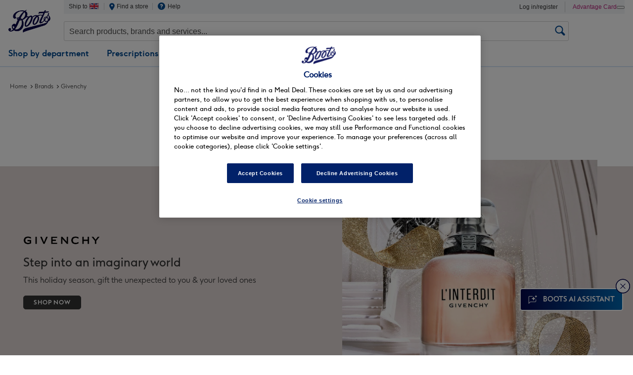

--- FILE ---
content_type: text/html; charset=utf-8
request_url: https://www.boots.com/givenchy
body_size: 94087
content:
 <!doctype HTML> <html xmlns:wairole="http://www.w3.org/2005/01/wai-rdf/GUIRoleTaxonomy#"xmlns:waistate="http://www.w3.org/2005/07/aaa"lang="en"xml:lang="en"> <head> <meta http-equiv="Content-Type" content="text/html; charset=utf-8"> <title>Givenchy - Boots</title> <meta name="description" content="Browse our range of Givenchy products available to buy at Boots. Shop online today and collect Advantage Card points.
"> <meta name="keywords" content=""> <meta name="pageName" content="Givenchy - Boots"> <link rel="alternate" hreflang="en-ie" href="https://www.boots.ie/givenchy"> <link rel="alternate" hreflang="en-gb" href="https://www.boots.com/givenchy"> <link rel="canonical" href="https://www.boots.com/givenchy"> <link rel="preconnect" href="//bootsuk.tt.omtrdc.net"> <link rel="dns-prefetch" href="//bootsuk.tt.omtrdc.net">  <link rel="stylesheet" href="https://www.boots.com/wcsstore/eBootsStorefrontAssetStore/css/boots/common.min.css" type="text/css"> <link rel="stylesheet" href="https://www.boots.com/wcsstore/eBootsStorefrontAssetStore/css/boots/algolia.min.css" type="text/css"> <!--[if IE 8]>
				<link rel="stylesheet" href="/wcsstore/eBootsStorefrontAssetStore/css/boots/commonIE8.min.css" type="text/css" />
			<![endif]--> <link rel="stylesheet" href="" type="text/css"> <meta name="CommerceSearch" content="storeId_11352"> <meta name="viewport" content="width=device-width,initial-scale=1,maximum-scale=1,user-scalable=no"> <link rel="apple-touch-icon" sizes="52x52" href="https://www.boots.com/wcsstore/eBootsStorefrontAssetStore/images/favicon/apple-touch-icon-52x52.png"> <link rel="apple-touch-icon" sizes="60x60" href="https://www.boots.com/wcsstore/eBootsStorefrontAssetStore/images/favicon/apple-touch-icon-60x60.png"> <link rel="apple-touch-icon" sizes="72x72" href="https://www.boots.com/wcsstore/eBootsStorefrontAssetStore/images/favicon/apple-touch-icon-72x72.png"> <link rel="apple-touch-icon" sizes="76x76" href="https://www.boots.com/wcsstore/eBootsStorefrontAssetStore/images/favicon/apple-touch-icon-76x76.png"> <link rel="apple-touch-icon" sizes="114x114" href="https://www.boots.com/wcsstore/eBootsStorefrontAssetStore/images/favicon/apple-touch-icon-114x114.png"> <link rel="apple-touch-icon" sizes="120x120" href="https://www.boots.com/wcsstore/eBootsStorefrontAssetStore/images/favicon/apple-touch-icon-120x120.png"> <link rel="apple-touch-icon" sizes="144x144" href="https://www.boots.com/wcsstore/eBootsStorefrontAssetStore/images/favicon/apple-touch-icon-144x144.png"> <link rel="apple-touch-icon" sizes="152x152" href="https://www.boots.com/wcsstore/eBootsStorefrontAssetStore/images/favicon/apple-touch-icon-152x152.png"> <link rel="apple-touch-icon" sizes="180x180" href="https://www.boots.com/wcsstore/eBootsStorefrontAssetStore/images/favicon/apple-touch-icon-180x180.png"> <link rel="icon" type="image/png" href="https://www.boots.com/wcsstore/eBootsStorefrontAssetStore/images/favicon/favicon-32x32.png" sizes="32x32"> <link rel="icon" type="image/png" href="https://www.boots.com/wcsstore/eBootsStorefrontAssetStore/images/favicon/android-chrome-192x192.png" sizes="192x192"> <link rel="icon" type="image/png" href="https://www.boots.com/wcsstore/eBootsStorefrontAssetStore/images/favicon/favicon-96x96.png" sizes="96x96"> <link rel="icon" type="image/png" href="https://www.boots.com/wcsstore/eBootsStorefrontAssetStore/images/favicon/favicon-16x16.png" sizes="16x16"> <link rel="manifest" href="https://www.boots.com/wcsstore/eBootsStorefrontAssetStore/images/manifest.json"> <link rel="mask-icon" href="https://www.boots.com/wcsstore/eBootsStorefrontAssetStore/images/favicon/safari-pinned-tab.svg" color="#283c81"> <link rel="shortcut icon" href="https://www.boots.com/wcsstore/eBootsStorefrontAssetStore/images/favicon/favicon.ico"> <meta name="format-detection" content="telephone=no"> <meta name="apple-mobile-web-app-title" content="Boots"> <meta name="application-name" content="Boots"> <meta name="msapplication-TileColor" content="#ffffff"> <meta name="msapplication-TileImage" content="/wcsstore/eBootsStorefrontAssetStore/images/mstile-144x144.png"> <meta name="msapplication-config" content="/wcsstore/eBootsStorefrontAssetStore/images/browserconfig.xml"> <meta name="theme-color" content="#ffffff"> <script type="text/javascript">var WCParamJS={storeId:"11352",catalogId:"28501",langId:"-1",pageView:"",orderBy:"",orderByContent:"","searchTerm":""},absoluteURL="https://www.boots.com/",imageDirectoryPath="/wcsstore/eBootsStorefrontAssetStore/",styleDirectoryPath="images/colors/color_boots/",supportPaymentTypePromotions=!1,subsFulfillmentFrequencyAttrName="fulfillmentFrequency",subsPaymentFrequencyAttrName="paymentFrequency",subsTimePeriodAttrName="timePeriod",storeNLS=null,storeUserType="G",ios=!1,android=!1,multiSessionEnabled=!1,inactivityTimeout=12e5,inactivityWarningDialogDisplayTimer=2e4,inactivityWarningDialogBuffer=3e4,inactivityTimeoutTracker=null,dialogTimeoutTracker=null;function getAbsoluteURL(){var e,t,r;return absoluteURL=""!=absoluteURL&&(r=t="",(t=-1!=(e=document.URL).indexOf("://")?e.substring(0,e.indexOf("://")):t)!=(r=-1!=absoluteURL.indexOf("://")?absoluteURL.substring(0,absoluteURL.indexOf("://")):r))?t+absoluteURL.substring(absoluteURL.indexOf("://")):absoluteURL}function getImageDirectoryPath(){return imageDirectoryPath}function getStyleDirectoryPath(){return styleDirectoryPath}</script> <div id="oct-basket"></div> <script src="https://www.boots.com/wcsstore/eBootsStorefrontAssetStore/javascript/Widgets/algolia.autocomplete.search.js"></script> <script>function targetPageParams(){return{at_property:"6020a82c-7b7d-6257-4d35-887c8be542b8"}}</script> <script type="text/javascript" src="https://www.boots.com/wcsstore/eBootsStorefrontAssetStore/javascript/visitor.js"></script> <script type="text/javascript" src="https://www.boots.com/wcsstore/eBootsStorefrontAssetStore/javascript/at.js"></script>  <link data-chunk="main" rel="preload" as="style" href="https://www.boots.com/headerfooter/assets/main-bundle-25c40722.css" data-reactroot=""><link data-chunk="main" rel="preload" as="style" href="https://www.boots.com/headerfooter/assets/843-bundle-48b4727f.css" data-reactroot=""><link data-chunk="main" rel="preload" as="style" href="https://www.boots.com/headerfooter/assets/134-bundle-e5359f09.css" data-reactroot=""> <script>!function(e,t,a,n){e[n]=e[n]||[],e[n].push({"gtm.start":(new Date).getTime(),event:"gtm.js"});e=t.getElementsByTagName(a)[0],n=t.createElement(a);n.async=!0,n.src="https://www.googletagmanager.com/gtm.js?id=GTM-W26C7Q2",e.parentNode.insertBefore(n,e)}(window,document,"script","dataLayer")</script> <link data-chunk="main" rel="stylesheet" href="https://www.boots.com/headerfooter/assets/134-bundle-e5359f09.css" data-reactroot=""><link data-chunk="main" rel="stylesheet" href="https://www.boots.com/headerfooter/assets/843-bundle-48b4727f.css" data-reactroot=""><link data-chunk="main" rel="stylesheet" href="https://www.boots.com/headerfooter/assets/main-bundle-25c40722.css" data-reactroot=""><meta name="layoutName" content="T12 - Brand - Horizontal Navigation"><link data-chunk="main" rel="preload" as="style" href="/assets/main-bundle-2489f758.css">
<link data-chunk="main" rel="preload" as="style" href="/assets/vendor-bundle-f74ea760.css">
<link data-chunk="main" rel="preload" as="script" href="/assets/runtime-bundle-a5b105fc.js">
<link data-chunk="main" rel="preload" as="script" href="/assets/vendor-bundle-f74ea760.js">
<link data-chunk="main" rel="preload" as="script" href="/assets/main-bundle-2489f758.js">
<link rel="stylesheet" href="https://www.boots.com/online/assets/core/0.1.0/main.css"><link data-chunk="main" rel="stylesheet" href="/assets/vendor-bundle-f74ea760.css">
<link data-chunk="main" rel="stylesheet" href="/assets/main-bundle-2489f758.css"></head> <body>  <noscript><iframe src="https://www.googletagmanager.com/ns.html?id=GTM-W26C7Q2"height="0"width="0"style="display:none;visibility:hidden"></iframe></noscript> <div id="shoppingListItemAddedPopup"dojotype="dijit.Dialog"style="display:none"title="This item has been successfully added to your list."> <div class="favourite_selectedOverlay">  <div class="header"> <span>This item has been successfully added to your list.</span> <a class="close-btn"href="#"onclick="ShoppingListDialogJS.close()"title="Close overlay">x</a> <div class="clear_float"></div> </div>  <div class="clear_float"></div> </div> </div> <input type="hidden"id="gigyaKillSwitch"name="gigyaKillSwitch"value="off"> <input type="hidden"name="mobilelogonscreenName"id="mobilelogonscreenName"value="favourite"> <input type="hidden"name="favouriteReturnURL"id="favouriteReturnURL"value="https://www.boots.com/WishListDisplayView?listId=.&catalogId=28501&storeId=11352&langId=-1"> <script type="text/javascript">var isGuest=!0</script>  <div id="accessibilityRolesContainer"> <a style="visibility: hidden;" id="skipToNav" href="javascript:void(0);" class="skip-link" title="skip to navigation" onclick="focusToId('topLevelMenu') tabindex=" 1"><span>Skip to navigation</span> <a style="visibility: hidden;" id="skipToMain" href="javascript:void(0);" class="skip-link" title="skip to main content" onclick="focusToId('content') tabindex=" 1"><span>Skip to content</span> <a style="visibility:hidden"id="skipToSeach"href="javascript:void(0);"class="skip-link"title="skip to search"onclick='focusToId("SimpleSearchForm_SearchTerm")'tabindex="1"><span>Skip to search</span></a> </div> <div id="progress_bar_dialog"dojotype="dijit.Dialog"style="display:none"> <div id="progress_bar"> <div id="loading_popup"> <img src="/wcsstore/eBootsStorefrontAssetStore//images/boots/boots_loader_spinner.gif"width="32"height="32"border="0"alt="Your request is being processed."> </div> </div> </div> <span class="spanacce"style="display:none"id="MessageArea_ACCE_Title">Message Dialog</span> <div id="overlay"dir="ltr"></div> <div id="MessageArea"aria-modal="true"role="dialog"aria-labelledby="dialog"class="store_message_overlay"tabindex="0"> <a aria-label="Close"role="button"href="javascript:;"id="clickableErrorMessageImg"class="close close-btn"onclick="storeMessageOverlayClose()"title="Close"> <img src="https://www.boots.com/wcsstore/eBootsStorefrontAssetStore/images/boots/overlay_close_icon.svg"alt="Close"> </a> <div id="cartThresholdTitleDiv"class="overlay-title"style="display:none"> <h3 style="text-align:center;font-size:1.25em">Maximum basket size reached</h3> </div> <div id="outOfStockTitleDiv"class="overlay-title"style="display:none"> <h3 style="text-align:center;font-size:1.25em">Out of stock</h3> </div> <div id="msgpopup_content_wrapper"class="content"> <div class="message"> <div class="message_text"> <span id="ErrorMessageText"> <p>placeholder...</p> </span> </div> <div class="clear_float"></div> </div> <a aria-label="Close overlay"role="button"href="javascript:storeMessageOverlayClose();"id="closeStoreOverlay"class="close close-btn storeOverlayCloseBtn"onclick="storeMessageOverlayClose()"> <img src="https://www.boots.com/wcsstore/eBootsStorefrontAssetStore/images/boots/overlay_close_icon.svg"alt="Close"> </a> </div> </div> <span class="spanacce"id="ariaMessage_ACCE_Label"style="display:none">Display Update Message</span> <span class="spanacce"role="region"aria-labelledby="ariaMessage_ACCE_Label"id="ariaMessage"aria-live="assertive"aria-atomic="true"aria-relevant="additions"></span> <script>var previousElement=null;const overlay=document.getElementById("MessageArea");overlay.addEventListener("keydown",function(e){var o,n;"Tab"===e.key&&(e.preventDefault(),n=(o=Array.from(overlay.querySelectorAll("a"))).indexOf(document.activeElement),(e.shiftKey?0===n?o[o.length-1]:o[n-1]:n===o.length-1?o[0]:o[n+1]).focus())}),document.addEventListener("keydown",e=>{var o=dojo.byId("MessageArea"),n=dojo.byId("overlay");previousElement=document.activeElement||document.body,"Escape"===e.key&&"block"===n.style.display&&(dojo.style(n,"display","none"),dojo.style(o,"display","none"),previousElement)&&(previousElement.focus(),previousElement=null)})</script> <input type="hidden"id="inactivityLogoffURL"name="inactivityLogoffURL"value="http://www.boots.com/Logoff?myAcctMain=1&catalogId=28501&deleteCartCookie=true&langId=-1&storeId=11352"> <div id="inactivityWarningPopup"dojotype="dijit.Dialog"title="Inactivity Warning Dialog"style="display:none"class="estores_session_timeout_overlay_wrapper"> <div id="overlay"></div> <div class="widget_site_popup estores_session_timeout_overlay"> <a title="Close overlay"id="inactivityWarningPopup_close"onclick='hideInactivityWarningDialog(),dojo.byId("overlay").hide(),null!=dialogTimeoutTracker&&clearTimeout(dialogTimeoutTracker)'href="javascript:void(0);"class="close-btn">x</a> <div class="content"> <div class="clear_float"></div> <div id="inactivityWarningPopup_body"class="body"> <div class="message_text"> Your session is about to timeout due to inactivity. Click OK to extend your time for an additional 20 minutes. </div> <div class="clear_float"></div> </div> <div class="footer"> <div class="button_container"> <a role="button"aria-labelledby="inactivityWarningPopupOK_Label"id="inactivityWarningPopupOK"href="javascript:void(0);"onclick="hideInactivityWarningDialogAfterResetInactivity(),null!=dialogTimeoutTracker&&clearTimeout(dialogTimeoutTracker),resetServerInactivity()"class="button primary"> <div class="left_border"></div> <div id="inactivityWarningPopupOK_Label"class="button_text">OK</div> <div class="right_border"></div> </a> </div> </div> </div> </div> </div> <div id="page"> <div id="headerWrapper">  <input type="hidden"id="cepHeaderSwitch"value="true"> <input type="hidden"id="cepUserType"value="G"> <script src="https://www.boots.com/wcsstore/Widgets/Common/CatalogEntry/javascript/AddToBasketInteraction.js"></script> <input type="hidden"name="assumedLoginFlag"id="assumedLoginFlag"value> <input type="hidden"name="logoutURL"id="logoutURL"value="http://www.boots.com/Logoff?myAcctMain=1&catalogId=28501&deleteCartCookie=true&inactivityLogOffFlag=false&langId=-1&storeId=11352"> <input type="hidden"name="SSOURL"value="OrderItemMove?page=&URL=OrderCalculate%3FURL%3Dhttps://www.boots.com/AjaxLogonForm&calculationUsageId=-1&calculationUsageId=-2&calculationUsageId=-7&deleteCartCookie=true"id="SSOLogonURL">  <div class="estores_overlay_wrapper"role="dialog"aria-labelledby="overlayTitle"style="display:none"id="shipToOverlay"> <div class="estores_overlay_content"> <a class="close-btn"href="javascript:eStoreProductOverlay('shipToOverlay');"aria-label="close dialog"role="button"> x </a> <h3 id="overlayTitle">Select your shipping destination</h3> <div class="country_text"> <p>Never be without your favourite Boots products with our international delivery options.</p> </div> <div class="country_section"> <a id="AT"href="javaScript:processSelection('AT','https://www.international.boots.com','','INT:AT')";><div class="flag"></div>Austria</a> <a id="IB"href="javaScript:processSelection('IB','https://www.international.boots.com','','INT:IB')";><div class="flag"></div>Balearic Islands</a> <a id="BE"href="javaScript:processSelection('BE','https://www.international.boots.com','','INT:BE')";><div class="flag"></div>Belgium</a> <a id="BG"href="javaScript:processSelection('BG','https://www.international.boots.com','','INT:BG')";><div class="flag"></div>Bulgaria</a> <a id="CA"href="javaScript:processSelection('CA','https://www.us.boots.com','*','')";><div class="flag"></div>Canada</a> <a id="CZ"href="javaScript:processSelection('CZ','https://www.international.boots.com','','INT:CZ')";><div class="flag"></div>Czech Republic</a> <a id="DK"href="javaScript:processSelection('DK','https://www.international.boots.com','','INT:DK')";><div class="flag"></div>Denmark</a> <a id="EE"href="javaScript:processSelection('EE','https://www.international.boots.com','','INT:EE')";><div class="flag"></div>Estonia</a> <a id="FI"href="javaScript:processSelection('FI','https://www.international.boots.com','','INT:FI')";><div class="flag"></div>Finland</a> <a id="FR"href="javaScript:processSelection('FR','https://www.international.boots.com','','INT:FR')";><div class="flag"></div>France</a> <a id="DE"href="javaScript:processSelection('DE','https://www.international.boots.com','','INT:DE')";><div class="flag"></div>Germany</a> <a id="GR"href="javaScript:processSelection('GR','https://www.international.boots.com','','INT:GR')";><div class="flag"></div>Greece</a> <a id="HU"href="javaScript:processSelection('HU','https://www.international.boots.com','','INT:HU')";><div class="flag"></div>Hungary</a> <a id="IE"href="javaScript:processSelection('IE','https://www.boots.ie','','IE')";><div class="flag"></div>Ireland</a> <a id="IT"href="javaScript:processSelection('IT','https://www.boots.it','*','')";><div class="flag"></div>Italy</a> </div> <div class="country_section"> <a id="LV"href="javaScript:processSelection('LV','https://www.international.boots.com','','INT:LV')";><div class="flag"></div>Latvia</a> <a id="LT"href="javaScript:processSelection('LT','https://www.international.boots.com','','INT:LT')";><div class="flag"></div>Lithuania</a> <a id="LU"href="javaScript:processSelection('LU','https://www.international.boots.com','','INT:LU')";><div class="flag"></div>Luxembourg</a> <a id="MC"href="javaScript:processSelection('MC','https://www.international.boots.com','','INT:MC')";><div class="flag"></div>Monaco</a> <a id="NL"href="javaScript:processSelection('NL','https://www.nl.boots.com','*','')";><div class="flag"></div>Netherlands</a> <a id="NO"href="javaScript:processSelection('NO','https://www.boots.no','*','')";><div class="flag"></div>Norway</a> <a id="PL"href="javaScript:processSelection('PL','https://www.international.boots.com','','INT:PL')";><div class="flag"></div>Poland</a> <a id="PT"href="javaScript:processSelection('PT','https://www.international.boots.com','','INT:PT')";><div class="flag"></div>Portugal</a> <a id="RO"href="javaScript:processSelection('RO','https://www.international.boots.com','','INT:RO')";><div class="flag"></div>Romania</a> <a id="SK"href="javaScript:processSelection('SK','https://www.international.boots.com','','INT:SK')";><div class="flag"></div>Slovakia</a> <a id="SI"href="javaScript:processSelection('SI','https://www.international.boots.com','','INT:SI')";><div class="flag"></div>Slovenia</a> <a id="ES"href="javaScript:processSelection('ES','https://www.international.boots.com','','INT:ES')";><div class="flag"></div>Spain (Mainland)</a> <a id="SE"href="javaScript:processSelection('SE','https://www.international.boots.com','','INT:SE')";><div class="flag"></div>Sweden</a> <a id="GB"href="javaScript:processSelection('GB','https://www.boots.com','','GB')";><div class="flag"></div>UK (including BFPO)</a> <a id="US"href="javaScript:processSelection('US','https://www.us.boots.com','*','')";><div class="flag"></div>USA</a> </div> <div class="country_text"> <a href="#"class="synthetix_link"syn-trigger="header_delivery"syn-category="Receiving a delivery">Find out more about international delivery</a> <h4>Country specific sites</h4> <p>Boots has products available in other retail outlets in a number of countries, select from the country-specific sites below to find out more:</p> </div> <div class="country_section"> <a id="BH"href="javaScript:processSelection('BH','https://www.me.boots.com','*','')";><div class="flag"></div>Bahrain</a> <a id="HK"href="javaScript:processSelection('HK','http://www.hk.boots.com','*','')";><div class="flag"></div>Hong Kong</a> <a id="KW"href="javaScript:processSelection('KW','https://www.me.boots.com','*','')";><div class="flag"></div>Kuwait</a> <a id="QA"href="javaScript:processSelection('QA','https://www.me.boots.com','*','')";><div class="flag"></div>Qatar</a> </div> <div class="country_section"> <a id="SA"href="javaScript:processSelection('SA','https://www.me.boots.com','*','')";><div class="flag"></div>Saudi Arabia</a> <a id="SG"href="javaScript:processSelection('SG','http://www.hk.boots.com','*','')";><div class="flag"></div>Singapore</a> <a id="TH"href="javaScript:processSelection('TH','http://www.th.boots.com','*','')";><div class="flag"></div>Thailand</a> <a id="AE"href="javaScript:processSelection('AE','https://www.me.boots.com','*','')";><div class="flag"></div>United Arab Emirates</a> </div> <div class="country_text"> </div> </div> </div>  <input type="hidden"id="storeIdForThirdLevelMenu"value="11352"> <input type="hidden"id="catalogIdForThirdLevelMenu"value="28501"> <script type="text/javascript">window.addEventListener("load",function(){var e,s=document.querySelector('meta[name="pageName"]').content,t=document.getElementById("listPageType"),a=document.getElementsByClassName("oct--listers");"true"!==sessionStorage.getItem("algoliaSearchRedirect")&&(sessionStorage.setItem("SearchRedirect",""),console.log("This is non redirect page with algoliaSearchRedirect, session storage searchRedirect will be empty")),0<a.length&&("true"==sessionStorage.getItem("algoliaSearchRedirect")?(sessionStorage.setItem("algoliaSearchRedirect",""),console.log("This is the brand AEM page, with searchRedirect value as Brand")):(console.log("This is non-brand AEM page, session storage searchRedirect will be empty"),sessionStorage.setItem("algoliaSearchRedirect",""),sessionStorage.setItem("SearchRedirect",""))),"ProductPage"==s&&("true"==sessionStorage.getItem("algoliaSearchRedirect")?(sessionStorage.setItem("algoliaSearchRedirect",""),e=sessionStorage.getItem("algoliaSuggestedKeyWord"),sessionStorage.setItem("SearchRedirect","SearchRedirect:"+e),console.log("This is Algolia Search redirect PDP page, with searchRedirect value as Brand")):(console.log("This is PDP page, session storage searchRedirect will be empty"),sessionStorage.setItem("SearchRedirect",""),sessionStorage.setItem("algoliaSearchRedirect",""))),"CategoryPage"==s&&null!==t&&"PLP"==t.value&&("true"==sessionStorage.getItem("algoliaSearchRedirect")?(sessionStorage.setItem("algoliaSearchRedirect",""),e=sessionStorage.getItem("algoliaSuggestedKeyWord"),sessionStorage.setItem("SearchRedirect","SearchRedirect:"+e),console.log("This is Algolia Search redirect PLP page, with searchRedirect value as Brand")):(console.log("This is PLP page, session storage searchRedirect will be empty"),sessionStorage.setItem("SearchRedirect",""),sessionStorage.setItem("algoliaSearchRedirect",""))),"/sitesearch"==window.location.pathname||"/"==window.location.pathname?(null===sessionStorage.getItem("SearchRedirect")&&""===sessionStorage.getItem("SearchRedirect")||(sessionStorage.setItem("SearchRedirect",""),sessionStorage.setItem("algoliaSearchRedirect","")),console.log("This is non-brand page, session storage searchRedirect will be empty")):(sessionStorage.setItem("algoliaSearchRedirect",""),console.log("This is a Brands Page, with searchRedirect value as Brand"))})</script>  <div id="global_nav_overlay"class="estores_overlay"></div> <div id="header"role="banner"> <div id="globalNavigationContainer"> <div id="globalNavigationContainer_eSpots"> <div class="supermenu_espot"data-espot-for="ESpot_sale"> </div> <div class="supermenu_espot"data-espot-for="ESpot_all-clearance"> </div> <div class="supermenu_espot"data-espot-for="ESpot_wellness"> </div> <div class="supermenu_espot"data-espot-for="ESpot_health-pharmacy"> </div> <div class="supermenu_espot"data-espot-for="ESpot_beauty"> </div> <div class="supermenu_espot"data-espot-for="ESpot_fragrance"> </div> <div class="supermenu_espot"data-espot-for="ESpot_baby-child"> </div> <div class="supermenu_espot"data-espot-for="ESpot_electrical"> </div> <div class="supermenu_espot"data-espot-for="ESpot_new-to-boots"> </div> <div class="supermenu_espot"data-espot-for="ESpot_holidays"> </div> <div class="supermenu_espot"data-espot-for="ESpot_toiletries"> </div> <div class="supermenu_espot"data-espot-for="ESpot_mens"> </div> <div class="supermenu_espot"data-espot-for="ESpot_homeware"> </div> <div class="supermenu_espot"data-espot-for="ESpot_opticians"> </div> <div class="supermenu_espot"data-espot-for="ESpot_photo"> </div> <div class="supermenu_espot"data-espot-for="ESpot_gift"> </div> <div class="supermenu_espot"data-espot-for="ESpot_brands"> </div> <div class="supermenu_espot"data-espot-for="ESpot_online-prescriptions"> </div> <div class="supermenu_espot"data-espot-for="ESpot_prescription-support"> <div id="contentRecommendationWidget_BootsSuperMenu_prescription-support_Espot"class="contentRecommendationWidget"> <div class="left_espot"> <p> <label><style>@media screen and (max-width:1280px){.promo-espot{display:none!important}}</style> <a href="/healthhub"class="promo-espot"> <div style="position:relative;width:250px;height:275px;border:1px solid #d0d0d0;box-sizing:border-box;margin-left:16px"class="promo-espot"> <img src="https://www.boots.com/wcsstore/ExtendedSitesCatalogAssetStore/supernav/Health/HealthHub_Updated_eSpot_2024.jpg"alt style="width:100%;height:auto;display:block"> <div style="width:100%;height:90px;position:absolute;bottom:0;padding:.6rem;box-sizing:border-box;background:#fff;border-top:1px solid #d0d0d0"> <h2 style="color:#333;font-size:1.25rem;line-height:1.5625rem;margin:0 0 .25em 0;text-align:center">Boots Health Hub</h2> <p style="color:#333;font-family:arial,sans-serif!important;font-size:.875rem!important;line-height:1.25rem;margin:0;text-align:center">Advice, products & services<br>with you in mind</p> </div> </div> </a></label> </p> </div> </div> </div> <div class="supermenu_espot"data-espot-for="ESpot_prescription-stock-checker-"> </div> <div class="supermenu_espot"data-espot-for="ESpot_nhs-services"> <div id="contentRecommendationWidget_BootsSuperMenu_nhs-services_Espot"class="contentRecommendationWidget"> <div class="left_espot"> <p> <label> <style>@media screen and (max-width:1280px){.promo-espot{display:none!important}}</style> <a class="promo-espot"href="/online/pharmacy"> <div class="promo-espot"style="border:1px solid #d0d0d0;border-image:none;width:250px;height:275px;margin-left:16px;position:relative;box-sizing:border-box"> <img style="width:100%;height:auto;display:block"alt src="https://www.boots.com/wcsstore/ExtendedSitesCatalogAssetStore/supernav/Pharmacy/nhs.jpg"> <div style="background:#fff;padding:.6rem;width:100%;height:90px;bottom:0;border-top-color:#d0d0d0;border-top-width:1px;border-top-style:solid;position:absolute;box-sizing:border-box"> <h2 style="margin:0 0 .25em;text-align:center;color:#333;line-height:1.56rem;font-size:1.25rem">Boots Free Online NHS Repeat Prescription Service</h2> <p style="margin:0;text-align:center;color:#333;line-height:1.25rem;font-family:arial,sans-serif!important;font-size:.87rem!important"></p> </div> </div> </a> </label> </p> </div> </div> </div> <div class="supermenu_espot"data-espot-for="ESpot_healthhub"> </div> <div class="supermenu_espot"data-espot-for="ESpot_a-z-services"> </div> <div class="supermenu_espot"data-espot-for="ESpot_pharmacy-first"> </div> <div class="supermenu_espot"data-espot-for="ESpot_onlinedoctor"> </div> <div class="supermenu_espot"data-espot-for="ESpot_appointment-booking"> </div> <div class="supermenu_espot"data-espot-for="ESpot_flujab"> </div> <div class="supermenu_espot"data-espot-for="ESpot_opticians-service"> </div> <div class="supermenu_espot"data-espot-for="ESpot_hearingcare"> </div> <div class="supermenu_espot"data-espot-for="ESpot_boots-for-business"> </div> <div class="supermenu_espot"data-espot-for="ESpot_vaccinations"> </div> <div class="supermenu_espot"data-espot-for="ESpot_clinical-research"> </div> <div class="supermenu_espot"data-espot-for="ESpot_macmillan"> </div> <div class="supermenu_espot"data-espot-for="ESpot_christmas-gift-guide"> </div> <div class="supermenu_espot"data-espot-for="ESpot_health-and-beauty"> </div> <div class="supermenu_espot"data-espot-for="ESpot_skincare-beauty-advice"> </div> <div class="supermenu_espot"data-espot-for="ESpot_health"> <div id="contentRecommendationWidget_BootsSuperMenu_health_Espot"class="contentRecommendationWidget"> <div class="left_espot"> <p> <label><style>@media screen and (max-width:1280px){.promo-espot{display:none!important}}</style> <a href="/healthhub"class="promo-espot"> <div style="position:relative;width:250px;height:275px;border:1px solid #d0d0d0;box-sizing:border-box;margin-left:16px"class="promo-espot"> <img src="https://www.boots.com/wcsstore/ExtendedSitesCatalogAssetStore/supernav/Health/HealthHub_Updated_eSpot_2024.jpg"alt style="width:100%;height:auto;display:block"> <div style="width:100%;height:90px;position:absolute;bottom:0;padding:.6rem;box-sizing:border-box;background:#fff;border-top:1px solid #d0d0d0"> <h2 style="color:#333;font-size:1.25rem;line-height:1.5625rem;margin:0 0 .25em 0;text-align:center">Boots Health Hub</h2> <p style="color:#333;font-family:arial,sans-serif!important;font-size:.875rem!important;line-height:1.25rem;margin:0;text-align:center">Advice, products & services<br>with you in mind</p> </div> </div> </a></label> </p> </div> </div> </div> <div class="supermenu_espot"data-espot-for="ESpot_skincare-diagnostic-tool"> </div> <div class="supermenu_espot"data-espot-for="ESpot_fragrance-advice"> </div> <div class="supermenu_espot"data-espot-for="ESpot_parentingadvice"> </div> <div class="supermenu_espot"data-espot-for="ESpot_electrical-inspiration-and-advice"> </div> <div class="supermenu_espot"data-espot-for="ESpot_opticians-advice"> </div> <div class="supermenu_espot"data-espot-for="ESpot_sun-and-holiday-inspiration"> </div> <div class="supermenu_espot"data-espot-for="ESpot_gifting-"> </div> <div class="supermenu_espot"data-espot-for="ESpot_boots-beauty-specialists"> </div> <div class="supermenu_espot"data-espot-for="ESpot_boots-recycling-scheme"> </div> <div class="supermenu_espot"data-espot-for="ESpot_offers"> </div> <div class="supermenu_espot"data-espot-for="ESpot_tuesday-offer"> </div> <div class="supermenu_espot"data-espot-for="ESpot_luxury-beauty-offers"> </div> <div class="supermenu_espot"data-espot-for="ESpot_delivery-offers"> </div> <div class="supermenu_espot"data-espot-for="ESpot_best-for-less"> </div> <div class="supermenu_espot"data-espot-for="ESpot_savings-event"> </div> <div class="supermenu_espot"data-espot-for="ESpot_sale"> </div> <div class="supermenu_espot"data-espot-for="ESpot_all-clearance"> </div> <div class="supermenu_espot"data-espot-for="ESpot_value-packs-and-bundles"> </div> <div class="supermenu_espot"data-espot-for="ESpot_fragrance-offers"> </div> <div class="supermenu_espot"data-espot-for="ESpot_electrical-offers"> </div> <div class="supermenu_espot"data-espot-for="ESpot_beauty-skincare-offers"> </div> <div class="supermenu_espot"data-espot-for="ESpot_makeup-offers"> </div> <div class="supermenu_espot"data-espot-for="ESpot_seasonal"> <div id="contentRecommendationWidget_BootsSuperMenu_seasonal_Espot"class="contentRecommendationWidget"> <div class="left_espot"> <p> <label><style>@media screen and (max-width:1280px){.promo-espot{display:none!important}}</style> <a href="/advantage-card"class="promo-espot"> <div style="position:relative;width:250px;height:275px;border:1px solid #d0d0d0;box-sizing:border-box;margin-left:16px"class="promo-espot"> <img src="https://www.boots.com/wcsstore/ExtendedSitesCatalogAssetStore/supernav/advantage_card/price_advantage_card_espot.png"alt style="width:100%;height:auto;display:block"> <div style="width:100%;height:90px;position:absolute;bottom:0;padding:.6rem;box-sizing:border-box;background:#fff;border-top:1px solid #d0d0d0"> <h2 style="color:#05054b;font-size:1.25rem;line-height:1.5625rem;margin:0 0 .25em 0;text-align:center">Price Advantage</h2> <p style="color:#05054b;font-family:arial,sans-serif!important;font-size:.875rem!important;line-height:1.25rem;margin:0;text-align:center">Unlock exclusive offers with your Advantage Card</p> </div> </div> </a></label> </p> </div> </div> </div> <div class="supermenu_espot"data-espot-for="ESpot_health-offers"> </div> <div class="supermenu_espot"data-espot-for="ESpot_baby-child-offers"> </div> <div class="supermenu_espot"data-espot-for="ESpot_toiletries-offers"> </div> <div class="supermenu_espot"data-espot-for="ESpot_opticians-offers"> </div> <div class="supermenu_espot"data-espot-for="ESpot_no7"> </div> <div class="supermenu_espot"data-espot-for="ESpot_no7-gifts"> </div> <div class="supermenu_espot"data-espot-for="ESpot_no7-shop-all"> </div> <div class="supermenu_espot"data-espot-for="ESpot_future-renew"> </div> <div class="supermenu_espot"data-espot-for="ESpot_no7-skincare"> </div> <div class="supermenu_espot"data-espot-for="ESpot_no7-make-up"> </div> <div class="supermenu_espot"data-espot-for="ESpot_no7-bestsellers"> </div> <div class="supermenu_espot"data-espot-for="ESpot_no7-online-only"> </div> <div class="supermenu_espot"data-espot-for="ESpot_no7-new"> </div> <div class="supermenu_espot"data-espot-for="ESpot_no7-mens"> </div> <div class="supermenu_espot"data-espot-for="ESpot_no7-make-up-accessories"> </div> <div class="supermenu_espot"data-espot-for="ESpot_no7-bath-body"> </div> <div class="supermenu_espot"data-espot-for="ESpot_no7-inspiration-and-advice"> </div> <div class="supermenu_espot"data-espot-for="ESpot_no7-better-than-half-price-collections"> </div> </div> <div id="globalNavigationContainer_Footer_eSpot"> </div> </div> <div id="header_overlay"class="estores_overlay"onclick='return document.getElementById("departmentsButton").click(),!1'></div> <div id="estore_header_top_row"> <div id="logo"> <a href="https://www.boots.com/"title="Boots Logo"onclick='analyticsJS.headObjectTopEventGtm("Boots Logo")'> <img src="https://www.boots.com/wcsstore/eBootsStorefrontAssetStore/MasterLogo2019/BVI Logo v2.png"border="0"alt="Boots Logo"> </a> </div> <div id="header_link_container"> <ul id="mobileHeader"></ul> <ul id="headerLinkBarOne"> <script src="https://www.boots.com/wcsstore/eBootsStorefrontAssetStore/javascript/geotargeting/geotargeting.js"type="text/javascript"></script> <li id="shipToMessage"class="burgerBottom"> <a id="storeShippedTookLink"title="Change shipping country"class="withIcon"role="dialog"href="javascript:void(0);"onclick='closeBurgerMenu(),eStoreProductOverlay("shipToOverlay"),analyticsJS.headObjectTopEventGtm("Ship to")'tabindex="2"> <div id="UK"class="shipToMessage"> Ship to<div class="flag"></div> </div> </a> </li> <li id="mobileLink_locator"> <a id="storeLocatorQuickLink"title="Find a store"href="https://www.boots.com/StoreLookupView?catalogId=28501&storeId=11352&langId=-1"onclick='analyticsJS.headObjectTopEventGtm("Find a Store")'tabindex="3"> <span>Find a store</span>&#xa0; </a> </li> <li id="helpLinkLi"class="burgerBottom"> <a href="javascript:void(0);"class="synthetix_link"syn-trigger="storeHelpQuickLink"id="storeHelpQuickLink"title="Help"onclick='analyticsJS.headObjectTopEventGtm("Help")'tabindex="4"> <span>Help</span>&#xa0; </a> </li> </ul> <ul id="omniPresentLinksBar"> <li id="mobileLink_burger"class="mobileOnly"> <a id="mobileBurgerMenuIcon"aria-hidden="true"data-icon="a"href="javascript:void(0);"><span>Mobile Burger Menu Icon</span></a> </li> <li id="mobileLink_locator"class="mobileOnly"> <a id="storeLocatorQuickLink"name="Header-Find_a_store"title="Find a store"href="https://www.boots.com/StoreLookupView?catalogId=28501&storeId=11352&langId=-1"> <span>Find a store</span>&#xa0; </a> </li> <li id="mobileLink_basket"> <div id="oct-basket-container"><div class="oct-template--header oct-template--header--boots-v1"><span class="oct-basket-icon"><button class="oct-iconButton"aria-label="Basket"></button></span></div></div> </li> <li id="mobileLink_search"class="mobileOnly"> <a href="javascript:void(0);"onclick='return document.getElementById("searchButton").click(),toggleClass(document.getElementById("mobileLink_search"),"active"),!1'><span>Mobile search</span></a> </li> </ul> <ul id="userControlLinksBar"> <li id="loggedIn_dropDown"class="cacheHidden ellipsisName"> <a id="loggedIn_dropDownLink"href="javascript:void(0);"class="ellpsisName"tabindex="5"aria-label="containing 4 items "> <span id="loggedIn_name"class="loggedInOutSpan"></span> </a> <span id="loggedInNavRightArrow"class="globalNavArrow topLevelMenuMobileArrow"aria-hidden="true"data-icon="5"></span> <ul id="loggedIn_dropDown_Options"> <li id="loggedInMobileBackArrowContainer"> <span class="mobileBackArrow"aria-hidden="true"data-icon="4"></span> <a id="myAccountBackMobile"class="mobileBackLink mobileLoggedInBackButton mobileNavBackButtons"href="javascript:void(0);"onclick='setUpMobileBurgerMenu(this,"topLevelMenu")'tabindex="5"> <span>Menu</span> </a> </li> <li> <a id="myAccountQuickLink"href="https://www.boots.com/AjaxLogonForm?myAcctMain=1&catalogId=28501&langId=-1&storeId=11352"tabindex="5"> <span>My account</span> </a> </li> <li> <a id="myOrderHistoryQuickLink"href="https://www.boots.com/TrackOrderStatus?catalogId=28501&storeId=11352&langId=-1"tabindex="5"> <span>Order history</span> </a> </li> <li> <a id="myFavouritesQuickLink"href="https://www.boots.com/WishListDisplayView?listId=.&catalogId=28501&storeId=11352&langId=-1"tabindex="5"> <span>Favourites</span> </a> </li> <li class="last"> <a id="signOutQuickLink"href="javascript:logoutGigyaFunctions('http://www.boots.com/Logoff?myAcctMain=1&catalogId=28501&deleteCartCookie=true&inactivityLogOffFlag=false&langId=-1&storeId=11352')"tabindex="5"> <span>Log out</span> </a> </li> </ul> </li> <li id="loggedOut_link"class="cacheHidden"> <a id="signInQuickLink"href="https://www.boots.com/LogonForm?myAcctMain=1&catalogId=28501&langId=-1&storeId=11352"title="Log in Register"onclick="return checkCookies()"tabindex="5"> <span>Log in/register</span> </a> </li> <li id="adcardQuickLinkContainer"class="adcard addCardBorder quickLinkmargRht burgerTop"> <a id="adcardQuickLink"style="display:none"href="https://www.boots.com/MyAdvantageCardHomeView?catalogId=28501&storeId=11352&langId=-1"tabindex="6"> <span id="adcardPointsSection"></span> <span id="adcardPointsSectionMsg1">worth of</span> <span id="adcardPointsSectionMsg2">Advantage Card</span> <span id="adcardPointsSectionMsg3">points</span> <span class="pointsNumber"><b id="adcardPointsSectionMsg4"style="display:none">&#xa0;</b></span> </a> </li> <li id="adcardQuickLinkGuestContainer"class="adcard burgerTop addCardBorder guestmargLft"> <a id="adcardQuickLinkGuest"style="display:none"href="/advantage-card"onclick='analyticsJS.headObjectTopEventGtm("Boots Advantage Card")'tabindex="6"> <span> <div class="NotForTablet"> Boots </div> Advantage Card </span> </a> </li> <li id="adcardQuickLinkLoggedInContainer"class="adcard burgerTop addCardBorder loggedInMargRht"> <a id="adcardQuickLinkSignUpLoggedIn"style="display:none"href="https://www.boots.com/MyAdvantageCardHomeView?catalogId=28501&storeId=11352&langId=-1"tabindex="6"> <span id="adcardHeaderSignUpSpan">Sign up for Boots</span><span>Advantage Card</span> </a> </li> </ul> </div> </div> <div id="estore_header_bottom_row"> <div dojotype="wc.widget.RefreshArea"id="global_navigation"widgetid="drop_down_"controllerid="departmentSubMenu_Controller"> <ul id="topLevelMenu"role="menu"data-parent="header">  <li class="topLevelMenuListItem"> <a id="topLevelLink_1590591"name="Supermenu:Shop by department"title="Shop by department"aria-label="Shop by department link, collapsed content"href="#"class="0 departmentButton anchorDataToggle"role="menuitem"aria-haspopup="true"data-toggle="topLevelMenu_1590591"tabindex="7"> <span class="menuItemLabel">Shop by department </span> </a> <span data-icon="5"aria-hidden="true"class="globalNavArrow topLevelMenuMobileArrow"></span> <div id="topLevelMenu_1590591"class="departmentMenu topLevelMenu"> <ul id="departmentMenu"role="menu"data-parent="topLevelMenu"> <li class="mobileNavBackButtons"onclick='toggle(document.getElementById("departmentMenu")),setUpMobileBurgerMenu(this,"departmentMenu"),deactivate(document.getElementById("topLevelMenu_1590591"))'> <span data-icon="4"aria-hidden="true"class="mobileBackArrow"></span> <a id="departmentLink_backButtons"class="mobileBackLink"tabindex="8"> <span class="menuItemLabel lowerLevelMenuListItem">Shop by department</span> </a> </li> <li class="departmentMenuListItem"> <a id="departmentLink_1595224"onfocus="addBackgroundColourOnFocus(this)"onblur="removeBackgroundColourOnFocus(this)"name="Supermenu:Shop by department:sale"title="sale"href="javascript:;"class="0 link menuLink departmentLinkItem anchorDataToggle"data-toggle="departmentMenu_1590591_1595224"role="menuitem"tabindex="8"> <p class="departmentLinkOutput"><span class="menuItemLabel lowerLevelMenuListItem">sale</span></p> </a> <span data-icon="5"aria-hidden="true"class="globalNavArrow"id="departmenrGlobalNavArrow"></span> <div id="departmentMenu_1590591_1595224"class="departmentMenu departmentList"role="menu"data-parent="departmentMenu"data-id="1595224"aria-label="sale"style="top:65px"data-espot-show="ESpot_sale"> <ul id="catergoryList"class="categoryList"data-parent="departmentMenu"data-toggle="departmentMenu_1590591_1595224"style="top:-65px"> <li class="mobileNavBackButtons"onclick='toggle(document.getElementById("departmentMenu_1590591_1595224")),setUpMobileBurgerMenu(this,"catergoryList")'> <span data-icon="4"aria-hidden="true"class="mobileBackArrow"></span> <a class="mobileBackLink"tabindex="9"> <span class="menuItemLabel lowerLevelMenuListItem">sale</span> </a> </li> <li class="categoryMenuListItem"> <a id="departmentLink_1595224_view_all"onfocus="addBackgroundColourOnFocus(this)"onblur="removeBackgroundColourOnFocus(this)"onclick='analyticsJS.headObjectEventGtm("Shop by department : visit sale")'name="Supermenu:Shop by department:View all sale"href="https://www.boots.com/sale"class="viewAllHeader"role="menuitem"tabindex="9"data-toggle="subcategoryMenu"> <p class="categoryLinkOutput"><span class="menuItemLabel lowerLevelMenuListItem">visit&#xa0;sale</span></p> </a> </li> <li class="categoryMenuListItem"> <a id="categoryLink_1590591_1595224_1871187"onfocus="addBackgroundColourOnFocus(this)"onblur="removeBackgroundColourOnFocus(this)"aria-label="link"href="https://www.boots.com/sale/christmas-gift-sale"name="Supermenu:Shop by department:sale:Christmas gift sale"title="Christmas gift sale"class="menuLink categoryLinkItem anchorDataToggle"role="menuitem"data-toggle="subcategoryMenu"onclick='analyticsJS.headObjectEventGtm("Shop by department:sale:Christmas gift sale")'tabindex="9"> <p class="categoryLinkOutput"><span class="menuItemLabel lowerLevelMenuListItem">Christmas gift sale</span></p> </a> <span data-icon="5"aria-hidden="true"class="globalNavArrow hide"></span> <div id="subcategoryLink_1590591_1595224_1871187"class="subcategoryMenu"data-parent="departmentMenu_1590591_1595224"style="top:0"> </div> </li> <li class="categoryMenuListItem"> <a id="categoryLink_1590591_1595224_1870680"onfocus="addBackgroundColourOnFocus(this)"onblur="removeBackgroundColourOnFocus(this)"aria-label="link"href="https://www.boots.com/sale/fragrance-sale"name="Supermenu:Shop by department:sale:perfume & aftershave sale"title="perfume & aftershave sale"class="menuLink categoryLinkItem anchorDataToggle"role="menuitem"data-toggle="subcategoryMenu"onclick='analyticsJS.headObjectEventGtm("Shop by department:sale:perfume & aftershave sale")'tabindex="9"> <p class="categoryLinkOutput"><span class="menuItemLabel lowerLevelMenuListItem">perfume & aftershave sale</span></p> </a> <span data-icon="5"aria-hidden="true"class="globalNavArrow hide"></span> <div id="subcategoryLink_1590591_1595224_1870680"class="subcategoryMenu"data-parent="departmentMenu_1590591_1595224"style="top:0"> </div> </li> <li class="categoryMenuListItem"> <a id="categoryLink_1590591_1595224_1870684"onfocus="addBackgroundColourOnFocus(this)"onblur="removeBackgroundColourOnFocus(this)"aria-label="link"href="https://www.boots.com/sale/beauty-sale"name="Supermenu:Shop by department:sale:beauty, skincare & makeup sale"title="beauty, skincare & makeup sale"class="menuLink categoryLinkItem anchorDataToggle"role="menuitem"data-toggle="subcategoryMenu"onclick='analyticsJS.headObjectEventGtm("Shop by department:sale:beauty, skincare & makeup sale")'tabindex="9"> <p class="categoryLinkOutput"><span class="menuItemLabel lowerLevelMenuListItem">beauty, skincare & makeup sale</span></p> </a> <span data-icon="5"aria-hidden="true"class="globalNavArrow hide"></span> <div id="subcategoryLink_1590591_1595224_1870684"class="subcategoryMenu"data-parent="departmentMenu_1590591_1595224"style="top:0"> </div> </li> <li class="categoryMenuListItem"> <a id="categoryLink_1590591_1595224_1870682"onfocus="addBackgroundColourOnFocus(this)"onblur="removeBackgroundColourOnFocus(this)"aria-label="link"href="https://www.boots.com/sale/baby-child-sale"name="Supermenu:Shop by department:sale:baby toys, clothes & essentials sale"title="baby toys, clothes & essentials sale"class="menuLink categoryLinkItem anchorDataToggle"role="menuitem"data-toggle="subcategoryMenu"onclick='analyticsJS.headObjectEventGtm("Shop by department:sale:baby toys, clothes & essentials sale")'tabindex="9"> <p class="categoryLinkOutput"><span class="menuItemLabel lowerLevelMenuListItem">baby toys, clothes & essentials sale</span></p> </a> <span data-icon="5"aria-hidden="true"class="globalNavArrow hide"></span> <div id="subcategoryLink_1590591_1595224_1870682"class="subcategoryMenu"data-parent="departmentMenu_1590591_1595224"style="top:0"> </div> </li> <li class="categoryMenuListItem"> <a id="categoryLink_1590591_1595224_1870679"onfocus="addBackgroundColourOnFocus(this)"onblur="removeBackgroundColourOnFocus(this)"aria-label="link"href="https://www.boots.com/sale/electrical-sale"name="Supermenu:Shop by department:sale:electrical sale"title="electrical sale"class="menuLink categoryLinkItem anchorDataToggle"role="menuitem"data-toggle="subcategoryMenu"onclick='analyticsJS.headObjectEventGtm("Shop by department:sale:electrical sale")'tabindex="9"> <p class="categoryLinkOutput"><span class="menuItemLabel lowerLevelMenuListItem">electrical sale</span></p> </a> <span data-icon="5"aria-hidden="true"class="globalNavArrow hide"></span> <div id="subcategoryLink_1590591_1595224_1870679"class="subcategoryMenu"data-parent="departmentMenu_1590591_1595224"style="top:0"> </div> </li> <li class="categoryMenuListItem"> <a id="categoryLink_1590591_1595224_1870681"onfocus="addBackgroundColourOnFocus(this)"onblur="removeBackgroundColourOnFocus(this)"aria-label="link"href="https://www.boots.com/sale/luxury-beauty-sale"name="Supermenu:Shop by department:sale:premium skincare & makeup sale"title="premium skincare & makeup sale"class="menuLink categoryLinkItem anchorDataToggle"role="menuitem"data-toggle="subcategoryMenu"onclick='analyticsJS.headObjectEventGtm("Shop by department:sale:premium skincare & makeup sale")'tabindex="9"> <p class="categoryLinkOutput"><span class="menuItemLabel lowerLevelMenuListItem">premium skincare & makeup sale</span></p> </a> <span data-icon="5"aria-hidden="true"class="globalNavArrow hide"></span> <div id="subcategoryLink_1590591_1595224_1870681"class="subcategoryMenu"data-parent="departmentMenu_1590591_1595224"style="top:0"> </div> </li> <li class="categoryMenuListItem"> <a id="categoryLink_1590591_1595224_2528182"onfocus="addBackgroundColourOnFocus(this)"onblur="removeBackgroundColourOnFocus(this)"aria-label="link"href="https://www.boots.com/sale/health-sale"name="Supermenu:Shop by department:sale:health & wellness sale"title="health & wellness sale"class="menuLink categoryLinkItem anchorDataToggle"role="menuitem"data-toggle="subcategoryMenu"onclick='analyticsJS.headObjectEventGtm("Shop by department:sale:health & wellness sale")'tabindex="9"> <p class="categoryLinkOutput"><span class="menuItemLabel lowerLevelMenuListItem">health & wellness sale</span></p> </a> <span data-icon="5"aria-hidden="true"class="globalNavArrow hide"></span> <div id="subcategoryLink_1590591_1595224_2528182"class="subcategoryMenu"data-parent="departmentMenu_1590591_1595224"style="top:0"> </div> </li> </ul> </div> </li> <li class="departmentMenuListItem"> <a id="departmentLink_1923680"onfocus="addBackgroundColourOnFocus(this)"onblur="removeBackgroundColourOnFocus(this)"name="Supermenu:Shop by department:clearance"title="clearance"href="https://www.boots.com/all-clearance"class="1 link menuLink departmentLinkItem anchorDataToggle"data-toggle="departmentList"onclick='analyticsJS.headObjectEventGtm("Shop by department:clearance")'role="menuitem"tabindex="8"> <p class="departmentLinkOutput"><span class="menuItemLabel lowerLevelMenuListItem">clearance</span></p> </a> <span data-icon="5"aria-hidden="true"class="globalNavArrow hide"id="departmenrGlobalNavArrow"></span> <div id="departmentMenu_1590591_1923680"class="departmentMenu departmentList"data-parent="departmentMenu"data-id="1923680"aria-label="clearance"style="top:65px"data-espot-show="ESpot_all-clearance"> </div> </li> <li class="departmentMenuListItem"> <a id="departmentLink_1860697"onfocus="addBackgroundColourOnFocus(this)"onblur="removeBackgroundColourOnFocus(this)"name="Supermenu:Shop by department:wellness"title="wellness"href="javascript:;"class="2 link menuLink departmentLinkItem anchorDataToggle"data-toggle="departmentMenu_1590591_1860697"role="menuitem"tabindex="8"> <p class="departmentLinkOutput"><span class="menuItemLabel lowerLevelMenuListItem">wellness</span></p> </a> <span data-icon="5"aria-hidden="true"class="globalNavArrow"id="departmenrGlobalNavArrow"></span> <div id="departmentMenu_1590591_1860697"class="departmentMenu departmentList"role="menu"data-parent="departmentMenu"data-id="1860697"aria-label="wellness"style="top:65px"data-espot-show="ESpot_wellness"> <ul id="catergoryList"class="categoryList"data-parent="departmentMenu"data-toggle="departmentMenu_1590591_1860697"style="top:-65px"> <li class="mobileNavBackButtons"onclick='toggle(document.getElementById("departmentMenu_1590591_1860697")),setUpMobileBurgerMenu(this,"catergoryList")'> <span data-icon="4"aria-hidden="true"class="mobileBackArrow"></span> <a class="mobileBackLink"tabindex="9"> <span class="menuItemLabel lowerLevelMenuListItem">wellness</span> </a> </li> <li class="categoryMenuListItem"> <a id="departmentLink_1860697_view_all"onfocus="addBackgroundColourOnFocus(this)"onblur="removeBackgroundColourOnFocus(this)"onclick='analyticsJS.headObjectEventGtm("Shop by department : visit wellness")'name="Supermenu:Shop by department:View all wellness"href="https://www.boots.com/wellness"class="viewAllHeader"role="menuitem"tabindex="9"data-toggle="subcategoryMenu"> <p class="categoryLinkOutput"><span class="menuItemLabel lowerLevelMenuListItem">visit&#xa0;wellness</span></p> </a> </li> <li class="categoryMenuListItem"> <a id="categoryLink_1590591_1860697_3602182"onfocus="addBackgroundColourOnFocus(this)"onblur="removeBackgroundColourOnFocus(this)"aria-label="link"href="https://www.boots.com/wellness/the-weekly-wellness-edit"name="Supermenu:Shop by department:wellness:The Weekly Wellness Edit"title="The Weekly Wellness Edit"class="menuLink categoryLinkItem anchorDataToggle"role="menuitem"data-toggle="subcategoryMenu"onclick='analyticsJS.headObjectEventGtm("Shop by department:wellness:The Weekly Wellness Edit")'tabindex="9"> <p class="categoryLinkOutput"><span class="menuItemLabel lowerLevelMenuListItem">The Weekly Wellness Edit</span></p> </a> <span data-icon="5"aria-hidden="true"class="globalNavArrow hide"></span> <div id="subcategoryLink_1590591_1860697_3602182"class="subcategoryMenu"data-parent="departmentMenu_1590591_1860697"style="top:0"> </div> </li> <li class="categoryMenuListItem"> <a id="categoryLink_1590591_1860697_1595166"onfocus="addBackgroundColourOnFocus(this)"onblur="removeBackgroundColourOnFocus(this)"aria-label="link"href="javascript:;"name="Supermenu:Shop by department:wellness:vitamins & supplements"title="vitamins & supplements"class="menuLink categoryLinkItem anchorDataToggle"role="menuitem"data-toggle="subcategoryLink_1590591_1860697_1595166"tabindex="9"> <p class="categoryLinkOutput"><span class="menuItemLabel lowerLevelMenuListItem">vitamins & supplements</span></p> </a> <span data-icon="5"aria-hidden="true"class="globalNavArrow"></span> <div id="subcategoryLink_1590591_1860697_1595166"class="subcategoryMenu"role="menu"data-parent="departmentMenu_1590591_1860697"style="top:0"> <ul id="subcategoryList"class="subcategoryList"> <li class="mobileNavBackButtons"onclick='toggle(document.getElementById("subcategoryLink_1590591_1860697_1595166")),setUpMobileBurgerMenu(this,"subcategoryLink_1590591_1860697_1595166")'> <span data-icon="4"aria-hidden="true"class="mobileBackArrow"></span> <a class="mobileBackLink"tabindex="10"> <span class="menuItemLabel lowerLevelMenuListItem">vitamins & supplements</span> </a> </li> <li> <a id="categoryLink_1590591_1860697_1595166"name="Supermenu:Shop by department:wellness:View all vitamins & supplements"onfocus="addBackgroundColourOnFocus(this)"onclick='analyticsJS.headObjectEventGtm("Shop by department : wellness : visit vitamins & supplements")'onblur="removeBackgroundColourOnFocus(this)"href="https://www.boots.com/wellness/vitaminsandsupplements"tabindex="10"class="viewAllHeader"> <p class="subcategoryLinkOutput"><span class="menuItemLabel lowerLevelMenuListItem">visit&#xa0;vitamins & supplements</span></p> </a> </li> </ul> </div> </li> <li class="categoryMenuListItem"> <a id="categoryLink_1590591_1860697_2065693"onfocus="addBackgroundColourOnFocus(this)"onblur="removeBackgroundColourOnFocus(this)"aria-label="link"href="https://www.boots.com/wellness/rehydration-products"name="Supermenu:Shop by department:wellness:hydration & electrolytes"title="hydration & electrolytes"class="menuLink categoryLinkItem anchorDataToggle"role="menuitem"data-toggle="subcategoryMenu"onclick='analyticsJS.headObjectEventGtm("Shop by department:wellness:hydration & electrolytes")'tabindex="9"> <p class="categoryLinkOutput"><span class="menuItemLabel lowerLevelMenuListItem">hydration & electrolytes</span></p> </a> <span data-icon="5"aria-hidden="true"class="globalNavArrow hide"></span> <div id="subcategoryLink_1590591_1860697_2065693"class="subcategoryMenu"data-parent="departmentMenu_1590591_1860697"style="top:0"> </div> </li> <li class="categoryMenuListItem"> <a id="categoryLink_1590591_1860697_1595091"onfocus="addBackgroundColourOnFocus(this)"onblur="removeBackgroundColourOnFocus(this)"aria-label="link"href="javascript:;"name="Supermenu:Shop by department:wellness:sports nutrition"title="sports nutrition"class="menuLink categoryLinkItem anchorDataToggle"role="menuitem"data-toggle="subcategoryLink_1590591_1860697_1595091"tabindex="9"> <p class="categoryLinkOutput"><span class="menuItemLabel lowerLevelMenuListItem">sports nutrition</span></p> </a> <span data-icon="5"aria-hidden="true"class="globalNavArrow"></span> <div id="subcategoryLink_1590591_1860697_1595091"class="subcategoryMenu"role="menu"data-parent="departmentMenu_1590591_1860697"style="top:0"> <ul id="subcategoryList"class="subcategoryList"> <li class="mobileNavBackButtons"onclick='toggle(document.getElementById("subcategoryLink_1590591_1860697_1595091")),setUpMobileBurgerMenu(this,"subcategoryLink_1590591_1860697_1595091")'> <span data-icon="4"aria-hidden="true"class="mobileBackArrow"></span> <a class="mobileBackLink"tabindex="10"> <span class="menuItemLabel lowerLevelMenuListItem">sports nutrition</span> </a> </li> <li> <a id="categoryLink_1590591_1860697_1595091"name="Supermenu:Shop by department:wellness:View all sports nutrition"onfocus="addBackgroundColourOnFocus(this)"onclick='analyticsJS.headObjectEventGtm("Shop by department : wellness : visit sports nutrition")'onblur="removeBackgroundColourOnFocus(this)"href="https://www.boots.com/wellness/sports-nutrition"tabindex="10"class="viewAllHeader"> <p class="subcategoryLinkOutput"><span class="menuItemLabel lowerLevelMenuListItem">visit&#xa0;sports nutrition</span></p> </a> </li> </ul> </div> </li> <li class="categoryMenuListItem"> <a id="categoryLink_1590591_1860697_3500197"onfocus="addBackgroundColourOnFocus(this)"onblur="removeBackgroundColourOnFocus(this)"aria-label="link"href="https://www.boots.com/wellness/shop-all-wellness-beauty"name="Supermenu:Shop by department:wellness:wellness beauty"title="wellness beauty"class="menuLink categoryLinkItem anchorDataToggle"role="menuitem"data-toggle="subcategoryMenu"onclick='analyticsJS.headObjectEventGtm("Shop by department:wellness:wellness beauty")'tabindex="9"> <p class="categoryLinkOutput"><span class="menuItemLabel lowerLevelMenuListItem">wellness beauty</span></p> </a> <span data-icon="5"aria-hidden="true"class="globalNavArrow hide"></span> <div id="subcategoryLink_1590591_1860697_3500197"class="subcategoryMenu"data-parent="departmentMenu_1590591_1860697"style="top:0"> </div> </li> <li class="categoryMenuListItem"> <a id="categoryLink_1590591_1860697_1595167"onfocus="addBackgroundColourOnFocus(this)"onblur="removeBackgroundColourOnFocus(this)"aria-label="link"href="javascript:;"name="Supermenu:Shop by department:wellness:sleep"title="sleep"class="menuLink categoryLinkItem anchorDataToggle"role="menuitem"data-toggle="subcategoryLink_1590591_1860697_1595167"tabindex="9"> <p class="categoryLinkOutput"><span class="menuItemLabel lowerLevelMenuListItem">sleep</span></p> </a> <span data-icon="5"aria-hidden="true"class="globalNavArrow"></span> <div id="subcategoryLink_1590591_1860697_1595167"class="subcategoryMenu"role="menu"data-parent="departmentMenu_1590591_1860697"style="top:0"> <ul id="subcategoryList"class="subcategoryList"> <li class="mobileNavBackButtons"onclick='toggle(document.getElementById("subcategoryLink_1590591_1860697_1595167")),setUpMobileBurgerMenu(this,"subcategoryLink_1590591_1860697_1595167")'> <span data-icon="4"aria-hidden="true"class="mobileBackArrow"></span> <a class="mobileBackLink"tabindex="10"> <span class="menuItemLabel lowerLevelMenuListItem">sleep</span> </a> </li> <li> <a id="categoryLink_1590591_1860697_1595167"name="Supermenu:Shop by department:wellness:View all sleep"onfocus="addBackgroundColourOnFocus(this)"onclick='analyticsJS.headObjectEventGtm("Shop by department : wellness : visit sleep")'onblur="removeBackgroundColourOnFocus(this)"href="https://www.boots.com/wellness/sleep"tabindex="10"class="viewAllHeader"> <p class="subcategoryLinkOutput"><span class="menuItemLabel lowerLevelMenuListItem">visit&#xa0;sleep</span></p> </a> </li> </ul> </div> </li> <li class="categoryMenuListItem"> <a id="categoryLink_1590591_1860697_1665096"onfocus="addBackgroundColourOnFocus(this)"onblur="removeBackgroundColourOnFocus(this)"aria-label="link"href="https://www.boots.com/wellness/activity-trackers-1"name="Supermenu:Shop by department:wellness:activity trackers & smartwatches"title="activity trackers & smartwatches"class="menuLink categoryLinkItem anchorDataToggle"role="menuitem"data-toggle="subcategoryMenu"onclick='analyticsJS.headObjectEventGtm("Shop by department:wellness:activity trackers & smartwatches")'tabindex="9"> <p class="categoryLinkOutput"><span class="menuItemLabel lowerLevelMenuListItem">activity trackers & smartwatches</span></p> </a> <span data-icon="5"aria-hidden="true"class="globalNavArrow hide"></span> <div id="subcategoryLink_1590591_1860697_1665096"class="subcategoryMenu"data-parent="departmentMenu_1590591_1860697"style="top:0"> </div> </li> <li class="categoryMenuListItem"> <a id="categoryLink_1590591_1860697_1699098"onfocus="addBackgroundColourOnFocus(this)"onblur="removeBackgroundColourOnFocus(this)"aria-label="link"href="https://www.boots.com/wellness/digestive-health"name="Supermenu:Shop by department:wellness:gut health"title="gut health"class="menuLink categoryLinkItem anchorDataToggle"role="menuitem"data-toggle="subcategoryMenu"onclick='analyticsJS.headObjectEventGtm("Shop by department:wellness:gut health")'tabindex="9"> <p class="categoryLinkOutput"><span class="menuItemLabel lowerLevelMenuListItem">gut health</span></p> </a> <span data-icon="5"aria-hidden="true"class="globalNavArrow hide"></span> <div id="subcategoryLink_1590591_1860697_1699098"class="subcategoryMenu"data-parent="departmentMenu_1590591_1860697"style="top:0"> </div> </li> <li class="categoryMenuListItem"> <a id="categoryLink_1590591_1860697_1595079"onfocus="addBackgroundColourOnFocus(this)"onblur="removeBackgroundColourOnFocus(this)"aria-label="link"href="javascript:;"name="Supermenu:Shop by department:wellness:sexual pleasure & wellbeing"title="sexual pleasure & wellbeing"class="menuLink categoryLinkItem anchorDataToggle"role="menuitem"data-toggle="subcategoryLink_1590591_1860697_1595079"tabindex="9"> <p class="categoryLinkOutput"><span class="menuItemLabel lowerLevelMenuListItem">sexual pleasure & wellbeing</span></p> </a> <span data-icon="5"aria-hidden="true"class="globalNavArrow"></span> <div id="subcategoryLink_1590591_1860697_1595079"class="subcategoryMenu"role="menu"data-parent="departmentMenu_1590591_1860697"style="top:0"> <ul id="subcategoryList"class="subcategoryList"> <li class="mobileNavBackButtons"onclick='toggle(document.getElementById("subcategoryLink_1590591_1860697_1595079")),setUpMobileBurgerMenu(this,"subcategoryLink_1590591_1860697_1595079")'> <span data-icon="4"aria-hidden="true"class="mobileBackArrow"></span> <a class="mobileBackLink"tabindex="10"> <span class="menuItemLabel lowerLevelMenuListItem">sexual pleasure & wellbeing</span> </a> </li> <li> <a id="categoryLink_1590591_1860697_1595079"name="Supermenu:Shop by department:wellness:View all sexual pleasure & wellbeing"onfocus="addBackgroundColourOnFocus(this)"onclick='analyticsJS.headObjectEventGtm("Shop by department : wellness : visit sexual pleasure & wellbeing")'onblur="removeBackgroundColourOnFocus(this)"href="https://www.boots.com/wellness/condoms-sexual-health"tabindex="10"class="viewAllHeader"> <p class="subcategoryLinkOutput"><span class="menuItemLabel lowerLevelMenuListItem">visit&#xa0;sexual pleasure & wellbeing</span></p> </a> </li> </ul> </div> </li> <li class="categoryMenuListItem"> <a id="categoryLink_1590591_1860697_3444693"onfocus="addBackgroundColourOnFocus(this)"onblur="removeBackgroundColourOnFocus(this)"aria-label="link"href="javascript:;"name="Supermenu:Shop by department:wellness:running"title="running"class="menuLink categoryLinkItem anchorDataToggle"role="menuitem"data-toggle="subcategoryLink_1590591_1860697_3444693"tabindex="9"> <p class="categoryLinkOutput"><span class="menuItemLabel lowerLevelMenuListItem">running</span></p> </a> <span data-icon="5"aria-hidden="true"class="globalNavArrow"></span> <div id="subcategoryLink_1590591_1860697_3444693"class="subcategoryMenu"role="menu"data-parent="departmentMenu_1590591_1860697"style="top:0"> <ul id="subcategoryList"class="subcategoryList"> <li class="mobileNavBackButtons"onclick='toggle(document.getElementById("subcategoryLink_1590591_1860697_3444693")),setUpMobileBurgerMenu(this,"subcategoryLink_1590591_1860697_3444693")'> <span data-icon="4"aria-hidden="true"class="mobileBackArrow"></span> <a class="mobileBackLink"tabindex="10"> <span class="menuItemLabel lowerLevelMenuListItem">running</span> </a> </li> <li> <a id="categoryLink_1590591_1860697_3444693"name="Supermenu:Shop by department:wellness:View all running"onfocus="addBackgroundColourOnFocus(this)"onclick='analyticsJS.headObjectEventGtm("Shop by department : wellness : visit running")'onblur="removeBackgroundColourOnFocus(this)"href="https://www.boots.com/wellness/running"tabindex="10"class="viewAllHeader"> <p class="subcategoryLinkOutput"><span class="menuItemLabel lowerLevelMenuListItem">visit&#xa0;running</span></p> </a> </li> </ul> </div> </li> <li class="categoryMenuListItem"> <a id="categoryLink_1590591_1860697_1595082"onfocus="addBackgroundColourOnFocus(this)"onblur="removeBackgroundColourOnFocus(this)"aria-label="link"href="javascript:;"name="Supermenu:Shop by department:wellness:diet & weight management"title="diet & weight management"class="menuLink categoryLinkItem anchorDataToggle"role="menuitem"data-toggle="subcategoryLink_1590591_1860697_1595082"tabindex="9"> <p class="categoryLinkOutput"><span class="menuItemLabel lowerLevelMenuListItem">diet & weight management</span></p> </a> <span data-icon="5"aria-hidden="true"class="globalNavArrow"></span> <div id="subcategoryLink_1590591_1860697_1595082"class="subcategoryMenu"role="menu"data-parent="departmentMenu_1590591_1860697"style="top:0"> <ul id="subcategoryList"class="subcategoryList"> <li class="mobileNavBackButtons"onclick='toggle(document.getElementById("subcategoryLink_1590591_1860697_1595082")),setUpMobileBurgerMenu(this,"subcategoryLink_1590591_1860697_1595082")'> <span data-icon="4"aria-hidden="true"class="mobileBackArrow"></span> <a class="mobileBackLink"tabindex="10"> <span class="menuItemLabel lowerLevelMenuListItem">diet & weight management</span> </a> </li> <li> <a id="categoryLink_1590591_1860697_1595082"name="Supermenu:Shop by department:wellness:View all diet & weight management"onfocus="addBackgroundColourOnFocus(this)"onclick='analyticsJS.headObjectEventGtm("Shop by department : wellness : visit diet & weight management")'onblur="removeBackgroundColourOnFocus(this)"href="https://www.boots.com/wellness/weightloss"tabindex="10"class="viewAllHeader"> <p class="subcategoryLinkOutput"><span class="menuItemLabel lowerLevelMenuListItem">visit&#xa0;diet & weight management</span></p> </a> </li> </ul> </div> </li> <li class="categoryMenuListItem"> <a id="categoryLink_1590591_1860697_1595084"onfocus="addBackgroundColourOnFocus(this)"onblur="removeBackgroundColourOnFocus(this)"aria-label="link"href="javascript:;"name="Supermenu:Shop by department:wellness:fitness equipment"title="fitness equipment"class="menuLink categoryLinkItem anchorDataToggle"role="menuitem"data-toggle="subcategoryLink_1590591_1860697_1595084"tabindex="9"> <p class="categoryLinkOutput"><span class="menuItemLabel lowerLevelMenuListItem">fitness equipment</span></p> </a> <span data-icon="5"aria-hidden="true"class="globalNavArrow"></span> <div id="subcategoryLink_1590591_1860697_1595084"class="subcategoryMenu"role="menu"data-parent="departmentMenu_1590591_1860697"style="top:0"> <ul id="subcategoryList"class="subcategoryList"> <li class="mobileNavBackButtons"onclick='toggle(document.getElementById("subcategoryLink_1590591_1860697_1595084")),setUpMobileBurgerMenu(this,"subcategoryLink_1590591_1860697_1595084")'> <span data-icon="4"aria-hidden="true"class="mobileBackArrow"></span> <a class="mobileBackLink"tabindex="10"> <span class="menuItemLabel lowerLevelMenuListItem">fitness equipment</span> </a> </li> <li> <a id="categoryLink_1590591_1860697_1595084"name="Supermenu:Shop by department:wellness:View all fitness equipment"onfocus="addBackgroundColourOnFocus(this)"onclick='analyticsJS.headObjectEventGtm("Shop by department : wellness : visit fitness equipment")'onblur="removeBackgroundColourOnFocus(this)"href="https://www.boots.com/wellness/fitness"tabindex="10"class="viewAllHeader"> <p class="subcategoryLinkOutput"><span class="menuItemLabel lowerLevelMenuListItem">visit&#xa0;fitness equipment</span></p> </a> </li> </ul> </div> </li> <li class="categoryMenuListItem"> <a id="categoryLink_1590591_1860697_2432680"onfocus="addBackgroundColourOnFocus(this)"onblur="removeBackgroundColourOnFocus(this)"aria-label="link"href="javascript:;"name="Supermenu:Shop by department:wellness:alternative therapies"title="alternative therapies"class="menuLink categoryLinkItem anchorDataToggle"role="menuitem"data-toggle="subcategoryLink_1590591_1860697_2432680"tabindex="9"> <p class="categoryLinkOutput"><span class="menuItemLabel lowerLevelMenuListItem">alternative therapies</span></p> </a> <span data-icon="5"aria-hidden="true"class="globalNavArrow"></span> <div id="subcategoryLink_1590591_1860697_2432680"class="subcategoryMenu"role="menu"data-parent="departmentMenu_1590591_1860697"style="top:0"> <ul id="subcategoryList"class="subcategoryList"> <li class="mobileNavBackButtons"onclick='toggle(document.getElementById("subcategoryLink_1590591_1860697_2432680")),setUpMobileBurgerMenu(this,"subcategoryLink_1590591_1860697_2432680")'> <span data-icon="4"aria-hidden="true"class="mobileBackArrow"></span> <a class="mobileBackLink"tabindex="10"> <span class="menuItemLabel lowerLevelMenuListItem">alternative therapies</span> </a> </li> <li> <a id="categoryLink_1590591_1860697_2432680"name="Supermenu:Shop by department:wellness:View all alternative therapies"onfocus="addBackgroundColourOnFocus(this)"onclick='analyticsJS.headObjectEventGtm("Shop by department : wellness : visit alternative therapies")'onblur="removeBackgroundColourOnFocus(this)"href="https://www.boots.com/wellness/wellness-supplements"tabindex="10"class="viewAllHeader"> <p class="subcategoryLinkOutput"><span class="menuItemLabel lowerLevelMenuListItem">visit&#xa0;alternative therapies</span></p> </a> </li> </ul> </div> </li> <li class="categoryMenuListItem"> <a id="categoryLink_1590591_1860697_2875192"onfocus="addBackgroundColourOnFocus(this)"onblur="removeBackgroundColourOnFocus(this)"aria-label="link"href="https://www.boots.com/wellness/trending-wellness"name="Supermenu:Shop by department:wellness:trending in wellness"title="trending in wellness"class="menuLink categoryLinkItem anchorDataToggle"role="menuitem"data-toggle="subcategoryMenu"onclick='analyticsJS.headObjectEventGtm("Shop by department:wellness:trending in wellness")'tabindex="9"> <p class="categoryLinkOutput"><span class="menuItemLabel lowerLevelMenuListItem">trending in wellness</span></p> </a> <span data-icon="5"aria-hidden="true"class="globalNavArrow hide"></span> <div id="subcategoryLink_1590591_1860697_2875192"class="subcategoryMenu"data-parent="departmentMenu_1590591_1860697"style="top:0"> </div> </li> <li class="categoryMenuListItem"> <a id="categoryLink_1590591_1860697_1595507"onfocus="addBackgroundColourOnFocus(this)"onblur="removeBackgroundColourOnFocus(this)"aria-label="link"href="https://www.boots.com/wellness/dna-test-kits"name="Supermenu:Shop by department:wellness:test kits"title="test kits"class="menuLink categoryLinkItem anchorDataToggle"role="menuitem"data-toggle="subcategoryMenu"onclick='analyticsJS.headObjectEventGtm("Shop by department:wellness:test kits")'tabindex="9"> <p class="categoryLinkOutput"><span class="menuItemLabel lowerLevelMenuListItem">test kits</span></p> </a> <span data-icon="5"aria-hidden="true"class="globalNavArrow hide"></span> <div id="subcategoryLink_1590591_1860697_1595507"class="subcategoryMenu"data-parent="departmentMenu_1590591_1860697"style="top:0"> </div> </li> <li class="categoryMenuListItem"> <a id="categoryLink_1590591_1860697_1595153"onfocus="addBackgroundColourOnFocus(this)"onblur="removeBackgroundColourOnFocus(this)"aria-label="link"href="https://www.boots.com/wellness/everyday-stress"name="Supermenu:Shop by department:wellness:everyday stress"title="everyday stress"class="menuLink categoryLinkItem anchorDataToggle"role="menuitem"data-toggle="subcategoryMenu"onclick='analyticsJS.headObjectEventGtm("Shop by department:wellness:everyday stress")'tabindex="9"> <p class="categoryLinkOutput"><span class="menuItemLabel lowerLevelMenuListItem">everyday stress</span></p> </a> <span data-icon="5"aria-hidden="true"class="globalNavArrow hide"></span> <div id="subcategoryLink_1590591_1860697_1595153"class="subcategoryMenu"data-parent="departmentMenu_1590591_1860697"style="top:0"> </div> </li> <li class="categoryMenuListItem"> <a id="categoryLink_1590591_1860697_1870181"onfocus="addBackgroundColourOnFocus(this)"onblur="removeBackgroundColourOnFocus(this)"aria-label="link"href="javascript:;"name="Supermenu:Shop by department:wellness:food & drink"title="food & drink"class="menuLink categoryLinkItem anchorDataToggle"role="menuitem"data-toggle="subcategoryLink_1590591_1860697_1870181"tabindex="9"> <p class="categoryLinkOutput"><span class="menuItemLabel lowerLevelMenuListItem">food & drink</span></p> </a> <span data-icon="5"aria-hidden="true"class="globalNavArrow"></span> <div id="subcategoryLink_1590591_1860697_1870181"class="subcategoryMenu"role="menu"data-parent="departmentMenu_1590591_1860697"style="top:0"> <ul id="subcategoryList"class="subcategoryList"> <li class="mobileNavBackButtons"onclick='toggle(document.getElementById("subcategoryLink_1590591_1860697_1870181")),setUpMobileBurgerMenu(this,"subcategoryLink_1590591_1860697_1870181")'> <span data-icon="4"aria-hidden="true"class="mobileBackArrow"></span> <a class="mobileBackLink"tabindex="10"> <span class="menuItemLabel lowerLevelMenuListItem">food & drink</span> </a> </li> <li> <a id="categoryLink_1590591_1860697_1870181"name="Supermenu:Shop by department:wellness:View all food & drink"onfocus="addBackgroundColourOnFocus(this)"onclick='analyticsJS.headObjectEventGtm("Shop by department : wellness : visit food & drink")'onblur="removeBackgroundColourOnFocus(this)"href="https://www.boots.com/wellness/food-and-drink"tabindex="10"class="viewAllHeader"> <p class="subcategoryLinkOutput"><span class="menuItemLabel lowerLevelMenuListItem">visit&#xa0;food & drink</span></p> </a> </li> </ul> </div> </li> <li class="categoryMenuListItem"> <a id="categoryLink_1590591_1860697_2754694"onfocus="addBackgroundColourOnFocus(this)"onblur="removeBackgroundColourOnFocus(this)"aria-label="link"href="javascript:;"name="Supermenu:Shop by department:wellness:vegan"title="vegan"class="menuLink categoryLinkItem anchorDataToggle"role="menuitem"data-toggle="subcategoryLink_1590591_1860697_2754694"tabindex="9"> <p class="categoryLinkOutput"><span class="menuItemLabel lowerLevelMenuListItem">vegan</span></p> </a> <span data-icon="5"aria-hidden="true"class="globalNavArrow"></span> <div id="subcategoryLink_1590591_1860697_2754694"class="subcategoryMenu"role="menu"data-parent="departmentMenu_1590591_1860697"style="top:0"> <ul id="subcategoryList"class="subcategoryList"> <li class="mobileNavBackButtons"onclick='toggle(document.getElementById("subcategoryLink_1590591_1860697_2754694")),setUpMobileBurgerMenu(this,"subcategoryLink_1590591_1860697_2754694")'> <span data-icon="4"aria-hidden="true"class="mobileBackArrow"></span> <a class="mobileBackLink"tabindex="10"> <span class="menuItemLabel lowerLevelMenuListItem">vegan</span> </a> </li> <li> <a id="categoryLink_1590591_1860697_2754694"name="Supermenu:Shop by department:wellness:View all vegan"onfocus="addBackgroundColourOnFocus(this)"onclick='analyticsJS.headObjectEventGtm("Shop by department : wellness : visit vegan")'onblur="removeBackgroundColourOnFocus(this)"href="https://www.boots.com/wellness/vegan-hub"tabindex="10"class="viewAllHeader"> <p class="subcategoryLinkOutput"><span class="menuItemLabel lowerLevelMenuListItem">visit&#xa0;vegan</span></p> </a> </li> </ul> </div> </li> </ul> </div> </li> <li class="departmentMenuListItem"> <a id="departmentLink_1595014"onfocus="addBackgroundColourOnFocus(this)"onblur="removeBackgroundColourOnFocus(this)"name="Supermenu:Shop by department:health & pharmacy"title="health & pharmacy"href="javascript:;"class="3 link menuLink departmentLinkItem anchorDataToggle"data-toggle="departmentMenu_1590591_1595014"role="menuitem"tabindex="8"> <p class="departmentLinkOutput"><span class="menuItemLabel lowerLevelMenuListItem">health & pharmacy</span></p> </a> <span data-icon="5"aria-hidden="true"class="globalNavArrow"id="departmenrGlobalNavArrow"></span> <div id="departmentMenu_1590591_1595014"class="departmentMenu departmentList"role="menu"data-parent="departmentMenu"data-id="1595014"aria-label="health & pharmacy"style="top:65px"data-espot-show="ESpot_health-pharmacy"> <ul id="catergoryList"class="categoryList"data-parent="departmentMenu"data-toggle="departmentMenu_1590591_1595014"style="top:-65px"> <li class="mobileNavBackButtons"onclick='toggle(document.getElementById("departmentMenu_1590591_1595014")),setUpMobileBurgerMenu(this,"catergoryList")'> <span data-icon="4"aria-hidden="true"class="mobileBackArrow"></span> <a class="mobileBackLink"tabindex="9"> <span class="menuItemLabel lowerLevelMenuListItem">health & pharmacy</span> </a> </li> <li class="categoryMenuListItem"> <a id="departmentLink_1595014_view_all"onfocus="addBackgroundColourOnFocus(this)"onblur="removeBackgroundColourOnFocus(this)"onclick='analyticsJS.headObjectEventGtm("Shop by department : visit health & pharmacy")'name="Supermenu:Shop by department:View all health & pharmacy"href="https://www.boots.com/health-pharmacy"class="viewAllHeader"role="menuitem"tabindex="9"data-toggle="subcategoryMenu"> <p class="categoryLinkOutput"><span class="menuItemLabel lowerLevelMenuListItem">visit&#xa0;health & pharmacy</span></p> </a> </li> <li class="categoryMenuListItem"> <a id="categoryLink_1590591_1595014_1595033"onfocus="addBackgroundColourOnFocus(this)"onblur="removeBackgroundColourOnFocus(this)"aria-label="link"href="https://www.boots.com/health-pharmacy/health-offers"name="Supermenu:Shop by department:health & pharmacy:health offers"title="health offers"class="menuLink categoryLinkItem anchorDataToggle"role="menuitem"data-toggle="subcategoryMenu"onclick='analyticsJS.headObjectEventGtm("Shop by department:health & pharmacy:health offers")'tabindex="9"> <p class="categoryLinkOutput"><span class="menuItemLabel lowerLevelMenuListItem">health offers</span></p> </a> <span data-icon="5"aria-hidden="true"class="globalNavArrow hide"></span> <div id="subcategoryLink_1590591_1595014_1595033"class="subcategoryMenu"data-parent="departmentMenu_1590591_1595014"style="top:0"> </div> </li> <li class="categoryMenuListItem"> <a id="categoryLink_1590591_1595014_1595090"onfocus="addBackgroundColourOnFocus(this)"onblur="removeBackgroundColourOnFocus(this)"aria-label="link"href="javascript:;"name="Supermenu:Shop by department:health & pharmacy:stop smoking aids"title="stop smoking aids"class="menuLink categoryLinkItem anchorDataToggle"role="menuitem"data-toggle="subcategoryLink_1590591_1595014_1595090"tabindex="9"> <p class="categoryLinkOutput"><span class="menuItemLabel lowerLevelMenuListItem">stop smoking aids</span></p> </a> <span data-icon="5"aria-hidden="true"class="globalNavArrow"></span> <div id="subcategoryLink_1590591_1595014_1595090"class="subcategoryMenu"role="menu"data-parent="departmentMenu_1590591_1595014"style="top:0"> <ul id="subcategoryList"class="subcategoryList"> <li class="mobileNavBackButtons"onclick='toggle(document.getElementById("subcategoryLink_1590591_1595014_1595090")),setUpMobileBurgerMenu(this,"subcategoryLink_1590591_1595014_1595090")'> <span data-icon="4"aria-hidden="true"class="mobileBackArrow"></span> <a class="mobileBackLink"tabindex="10"> <span class="menuItemLabel lowerLevelMenuListItem">stop smoking aids</span> </a> </li> <li> <a id="categoryLink_1590591_1595014_1595090"name="Supermenu:Shop by department:health & pharmacy:View all stop smoking aids"onfocus="addBackgroundColourOnFocus(this)"onclick='analyticsJS.headObjectEventGtm("Shop by department : health & pharmacy : visit stop smoking aids")'onblur="removeBackgroundColourOnFocus(this)"href="https://www.boots.com/health-pharmacy/stopsmoking"tabindex="10"class="viewAllHeader"> <p class="subcategoryLinkOutput"><span class="menuItemLabel lowerLevelMenuListItem">visit&#xa0;stop smoking aids</span></p> </a> </li> </ul> </div> </li> <li class="categoryMenuListItem"> <a id="categoryLink_1590591_1595014_1595166"onfocus="addBackgroundColourOnFocus(this)"onblur="removeBackgroundColourOnFocus(this)"aria-label="link"href="javascript:;"name="Supermenu:Shop by department:health & pharmacy:vitamins & supplements"title="vitamins & supplements"class="menuLink categoryLinkItem anchorDataToggle"role="menuitem"data-toggle="subcategoryLink_1590591_1595014_1595166"tabindex="9"> <p class="categoryLinkOutput"><span class="menuItemLabel lowerLevelMenuListItem">vitamins & supplements</span></p> </a> <span data-icon="5"aria-hidden="true"class="globalNavArrow"></span> <div id="subcategoryLink_1590591_1595014_1595166"class="subcategoryMenu"role="menu"data-parent="departmentMenu_1590591_1595014"style="top:0"> <ul id="subcategoryList"class="subcategoryList"> <li class="mobileNavBackButtons"onclick='toggle(document.getElementById("subcategoryLink_1590591_1595014_1595166")),setUpMobileBurgerMenu(this,"subcategoryLink_1590591_1595014_1595166")'> <span data-icon="4"aria-hidden="true"class="mobileBackArrow"></span> <a class="mobileBackLink"tabindex="10"> <span class="menuItemLabel lowerLevelMenuListItem">vitamins & supplements</span> </a> </li> <li> <a id="categoryLink_1590591_1595014_1595166"name="Supermenu:Shop by department:health & pharmacy:View all vitamins & supplements"onfocus="addBackgroundColourOnFocus(this)"onclick='analyticsJS.headObjectEventGtm("Shop by department : health & pharmacy : visit vitamins & supplements")'onblur="removeBackgroundColourOnFocus(this)"href="https://www.boots.com/health-pharmacy/vitaminsandsupplements"tabindex="10"class="viewAllHeader"> <p class="subcategoryLinkOutput"><span class="menuItemLabel lowerLevelMenuListItem">visit&#xa0;vitamins & supplements</span></p> </a> </li> </ul> </div> </li> <li class="categoryMenuListItem"> <a id="categoryLink_1590591_1595014_2711685"onfocus="addBackgroundColourOnFocus(this)"onblur="removeBackgroundColourOnFocus(this)"aria-label="link"href="https://www.boots.com/health-pharmacy/pharmacy-medicines"name="Supermenu:Shop by department:health & pharmacy:pharmacy medicines"title="pharmacy medicines"class="menuLink categoryLinkItem anchorDataToggle"role="menuitem"data-toggle="subcategoryMenu"onclick='analyticsJS.headObjectEventGtm("Shop by department:health & pharmacy:pharmacy medicines")'tabindex="9"> <p class="categoryLinkOutput"><span class="menuItemLabel lowerLevelMenuListItem">pharmacy medicines</span></p> </a> <span data-icon="5"aria-hidden="true"class="globalNavArrow hide"></span> <div id="subcategoryLink_1590591_1595014_2711685"class="subcategoryMenu"data-parent="departmentMenu_1590591_1595014"style="top:0"> </div> </li> <li class="categoryMenuListItem"> <a id="categoryLink_1590591_1595014_1595028"onfocus="addBackgroundColourOnFocus(this)"onblur="removeBackgroundColourOnFocus(this)"aria-label="link"href="javascript:;"name="Supermenu:Shop by department:health & pharmacy:medicines & treatments"title="medicines & treatments"class="menuLink categoryLinkItem anchorDataToggle"role="menuitem"data-toggle="subcategoryLink_1590591_1595014_1595028"tabindex="9"> <p class="categoryLinkOutput"><span class="menuItemLabel lowerLevelMenuListItem">medicines & treatments</span></p> </a> <span data-icon="5"aria-hidden="true"class="globalNavArrow"></span> <div id="subcategoryLink_1590591_1595014_1595028"class="subcategoryMenu"role="menu"data-parent="departmentMenu_1590591_1595014"style="top:0"> <ul id="subcategoryList"class="subcategoryList"> <li class="mobileNavBackButtons"onclick='toggle(document.getElementById("subcategoryLink_1590591_1595014_1595028")),setUpMobileBurgerMenu(this,"subcategoryLink_1590591_1595014_1595028")'> <span data-icon="4"aria-hidden="true"class="mobileBackArrow"></span> <a class="mobileBackLink"tabindex="10"> <span class="menuItemLabel lowerLevelMenuListItem">medicines & treatments</span> </a> </li> <li> <a id="categoryLink_1590591_1595014_1595028"name="Supermenu:Shop by department:health & pharmacy:View all medicines & treatments"onfocus="addBackgroundColourOnFocus(this)"onclick='analyticsJS.headObjectEventGtm("Shop by department : health & pharmacy : visit medicines & treatments")'onblur="removeBackgroundColourOnFocus(this)"href="https://www.boots.com/health-pharmacy/medicines-treatments"tabindex="10"class="viewAllHeader"> <p class="subcategoryLinkOutput"><span class="menuItemLabel lowerLevelMenuListItem">visit&#xa0;medicines & treatments</span></p> </a> </li> </ul> </div> </li> <li class="categoryMenuListItem"> <a id="categoryLink_1590591_1595014_2621700"onfocus="addBackgroundColourOnFocus(this)"onblur="removeBackgroundColourOnFocus(this)"aria-label="link"href="https://www.boots.com/health-pharmacy/reusable-and-disposable-face-masks"name="Supermenu:Shop by department:health & pharmacy:reusable & disposable face masks"title="reusable & disposable face masks"class="menuLink categoryLinkItem anchorDataToggle"role="menuitem"data-toggle="subcategoryMenu"onclick='analyticsJS.headObjectEventGtm("Shop by department:health & pharmacy:reusable & disposable face masks")'tabindex="9"> <p class="categoryLinkOutput"><span class="menuItemLabel lowerLevelMenuListItem">reusable & disposable face masks</span></p> </a> <span data-icon="5"aria-hidden="true"class="globalNavArrow hide"></span> <div id="subcategoryLink_1590591_1595014_2621700"class="subcategoryMenu"data-parent="departmentMenu_1590591_1595014"style="top:0"> </div> </li> <li class="categoryMenuListItem"> <a id="categoryLink_1590591_1595014_1595079"onfocus="addBackgroundColourOnFocus(this)"onblur="removeBackgroundColourOnFocus(this)"aria-label="link"href="javascript:;"name="Supermenu:Shop by department:health & pharmacy:sexual pleasure & wellbeing"title="sexual pleasure & wellbeing"class="menuLink categoryLinkItem anchorDataToggle"role="menuitem"data-toggle="subcategoryLink_1590591_1595014_1595079"tabindex="9"> <p class="categoryLinkOutput"><span class="menuItemLabel lowerLevelMenuListItem">sexual pleasure & wellbeing</span></p> </a> <span data-icon="5"aria-hidden="true"class="globalNavArrow"></span> <div id="subcategoryLink_1590591_1595014_1595079"class="subcategoryMenu"role="menu"data-parent="departmentMenu_1590591_1595014"style="top:0"> <ul id="subcategoryList"class="subcategoryList"> <li class="mobileNavBackButtons"onclick='toggle(document.getElementById("subcategoryLink_1590591_1595014_1595079")),setUpMobileBurgerMenu(this,"subcategoryLink_1590591_1595014_1595079")'> <span data-icon="4"aria-hidden="true"class="mobileBackArrow"></span> <a class="mobileBackLink"tabindex="10"> <span class="menuItemLabel lowerLevelMenuListItem">sexual pleasure & wellbeing</span> </a> </li> <li> <a id="categoryLink_1590591_1595014_1595079"name="Supermenu:Shop by department:health & pharmacy:View all sexual pleasure & wellbeing"onfocus="addBackgroundColourOnFocus(this)"onclick='analyticsJS.headObjectEventGtm("Shop by department : health & pharmacy : visit sexual pleasure & wellbeing")'onblur="removeBackgroundColourOnFocus(this)"href="https://www.boots.com/health-pharmacy/condoms-sexual-health"tabindex="10"class="viewAllHeader"> <p class="subcategoryLinkOutput"><span class="menuItemLabel lowerLevelMenuListItem">visit&#xa0;sexual pleasure & wellbeing</span></p> </a> </li> </ul> </div> </li> <li class="categoryMenuListItem"> <a id="categoryLink_1590591_1595014_1610092"onfocus="addBackgroundColourOnFocus(this)"onblur="removeBackgroundColourOnFocus(this)"aria-label="link"href="https://www.boots.com/health-pharmacy/new-in-health"name="Supermenu:Shop by department:health & pharmacy:new in health"title="new in health"class="menuLink categoryLinkItem anchorDataToggle"role="menuitem"data-toggle="subcategoryMenu"onclick='analyticsJS.headObjectEventGtm("Shop by department:health & pharmacy:new in health")'tabindex="9"> <p class="categoryLinkOutput"><span class="menuItemLabel lowerLevelMenuListItem">new in health</span></p> </a> <span data-icon="5"aria-hidden="true"class="globalNavArrow hide"></span> <div id="subcategoryLink_1590591_1595014_1610092"class="subcategoryMenu"data-parent="departmentMenu_1590591_1595014"style="top:0"> </div> </li> <li class="categoryMenuListItem"> <a id="categoryLink_1590591_1595014_1595025"onfocus="addBackgroundColourOnFocus(this)"onblur="removeBackgroundColourOnFocus(this)"aria-label="link"href="javascript:;"name="Supermenu:Shop by department:health & pharmacy:baby & child health"title="baby & child health"class="menuLink categoryLinkItem anchorDataToggle"role="menuitem"data-toggle="subcategoryLink_1590591_1595014_1595025"tabindex="9"> <p class="categoryLinkOutput"><span class="menuItemLabel lowerLevelMenuListItem">baby & child health</span></p> </a> <span data-icon="5"aria-hidden="true"class="globalNavArrow"></span> <div id="subcategoryLink_1590591_1595014_1595025"class="subcategoryMenu"role="menu"data-parent="departmentMenu_1590591_1595014"style="top:0"> <ul id="subcategoryList"class="subcategoryList"> <li class="mobileNavBackButtons"onclick='toggle(document.getElementById("subcategoryLink_1590591_1595014_1595025")),setUpMobileBurgerMenu(this,"subcategoryLink_1590591_1595014_1595025")'> <span data-icon="4"aria-hidden="true"class="mobileBackArrow"></span> <a class="mobileBackLink"tabindex="10"> <span class="menuItemLabel lowerLevelMenuListItem">baby & child health</span> </a> </li> <li> <a id="categoryLink_1590591_1595014_1595025"name="Supermenu:Shop by department:health & pharmacy:View all baby & child health"onfocus="addBackgroundColourOnFocus(this)"onclick='analyticsJS.headObjectEventGtm("Shop by department : health & pharmacy : visit baby & child health")'onblur="removeBackgroundColourOnFocus(this)"href="https://www.boots.com/health-pharmacy/baby-child-health"tabindex="10"class="viewAllHeader"> <p class="subcategoryLinkOutput"><span class="menuItemLabel lowerLevelMenuListItem">visit&#xa0;baby & child health</span></p> </a> </li> </ul> </div> </li> <li class="categoryMenuListItem"> <a id="categoryLink_1590591_1595014_1595029"onfocus="addBackgroundColourOnFocus(this)"onblur="removeBackgroundColourOnFocus(this)"aria-label="link"href="javascript:;"name="Supermenu:Shop by department:health & pharmacy:men's health"title="men's health"class="menuLink categoryLinkItem anchorDataToggle"role="menuitem"data-toggle="subcategoryLink_1590591_1595014_1595029"tabindex="9"> <p class="categoryLinkOutput"><span class="menuItemLabel lowerLevelMenuListItem">men's health</span></p> </a> <span data-icon="5"aria-hidden="true"class="globalNavArrow"></span> <div id="subcategoryLink_1590591_1595014_1595029"class="subcategoryMenu"role="menu"data-parent="departmentMenu_1590591_1595014"style="top:0"> <ul id="subcategoryList"class="subcategoryList"> <li class="mobileNavBackButtons"onclick='toggle(document.getElementById("subcategoryLink_1590591_1595014_1595029")),setUpMobileBurgerMenu(this,"subcategoryLink_1590591_1595014_1595029")'> <span data-icon="4"aria-hidden="true"class="mobileBackArrow"></span> <a class="mobileBackLink"tabindex="10"> <span class="menuItemLabel lowerLevelMenuListItem">men's health</span> </a> </li> <li> <a id="categoryLink_1590591_1595014_1595029"name="Supermenu:Shop by department:health & pharmacy:View all men's health"onfocus="addBackgroundColourOnFocus(this)"onclick="analyticsJS.headObjectEventGtm('Shop by department : health & pharmacy : visit men's health' );"onblur="removeBackgroundColourOnFocus(this)"href="https://www.boots.com/health-pharmacy/menshealth"tabindex="10"class="viewAllHeader"> <p class="subcategoryLinkOutput"><span class="menuItemLabel lowerLevelMenuListItem">visit&#xa0;men's health</span></p> </a> </li> </ul> </div> </li> <li class="categoryMenuListItem"> <a id="categoryLink_1590591_1595014_1595032"onfocus="addBackgroundColourOnFocus(this)"onblur="removeBackgroundColourOnFocus(this)"aria-label="link"href="javascript:;"name="Supermenu:Shop by department:health & pharmacy:women's health"title="women's health"class="menuLink categoryLinkItem anchorDataToggle"role="menuitem"data-toggle="subcategoryLink_1590591_1595014_1595032"tabindex="9"> <p class="categoryLinkOutput"><span class="menuItemLabel lowerLevelMenuListItem">women's health</span></p> </a> <span data-icon="5"aria-hidden="true"class="globalNavArrow"></span> <div id="subcategoryLink_1590591_1595014_1595032"class="subcategoryMenu"role="menu"data-parent="departmentMenu_1590591_1595014"style="top:0"> <ul id="subcategoryList"class="subcategoryList"> <li class="mobileNavBackButtons"onclick='toggle(document.getElementById("subcategoryLink_1590591_1595014_1595032")),setUpMobileBurgerMenu(this,"subcategoryLink_1590591_1595014_1595032")'> <span data-icon="4"aria-hidden="true"class="mobileBackArrow"></span> <a class="mobileBackLink"tabindex="10"> <span class="menuItemLabel lowerLevelMenuListItem">women's health</span> </a> </li> <li> <a id="categoryLink_1590591_1595014_1595032"name="Supermenu:Shop by department:health & pharmacy:View all women's health"onfocus="addBackgroundColourOnFocus(this)"onclick="analyticsJS.headObjectEventGtm('Shop by department : health & pharmacy : visit women's health' );"onblur="removeBackgroundColourOnFocus(this)"href="https://www.boots.com/health-pharmacy/womenshealth"tabindex="10"class="viewAllHeader"> <p class="subcategoryLinkOutput"><span class="menuItemLabel lowerLevelMenuListItem">visit&#xa0;women's health</span></p> </a> </li> </ul> </div> </li> <li class="categoryMenuListItem"> <a id="categoryLink_1590591_1595014_1595031"onfocus="addBackgroundColourOnFocus(this)"onblur="removeBackgroundColourOnFocus(this)"aria-label="link"href="javascript:;"name="Supermenu:Shop by department:health & pharmacy:travel health"title="travel health"class="menuLink categoryLinkItem anchorDataToggle"role="menuitem"data-toggle="subcategoryLink_1590591_1595014_1595031"tabindex="9"> <p class="categoryLinkOutput"><span class="menuItemLabel lowerLevelMenuListItem">travel health</span></p> </a> <span data-icon="5"aria-hidden="true"class="globalNavArrow"></span> <div id="subcategoryLink_1590591_1595014_1595031"class="subcategoryMenu"role="menu"data-parent="departmentMenu_1590591_1595014"style="top:0"> <ul id="subcategoryList"class="subcategoryList"> <li class="mobileNavBackButtons"onclick='toggle(document.getElementById("subcategoryLink_1590591_1595014_1595031")),setUpMobileBurgerMenu(this,"subcategoryLink_1590591_1595014_1595031")'> <span data-icon="4"aria-hidden="true"class="mobileBackArrow"></span> <a class="mobileBackLink"tabindex="10"> <span class="menuItemLabel lowerLevelMenuListItem">travel health</span> </a> </li> <li> <a id="categoryLink_1590591_1595014_1595031"name="Supermenu:Shop by department:health & pharmacy:View all travel health"onfocus="addBackgroundColourOnFocus(this)"onclick='analyticsJS.headObjectEventGtm("Shop by department : health & pharmacy : visit travel health")'onblur="removeBackgroundColourOnFocus(this)"href="https://www.boots.com/health-pharmacy/travel-health"tabindex="10"class="viewAllHeader"> <p class="subcategoryLinkOutput"><span class="menuItemLabel lowerLevelMenuListItem">visit&#xa0;travel health</span></p> </a> </li> </ul> </div> </li> <li class="categoryMenuListItem"> <a id="categoryLink_1590591_1595014_1595087"onfocus="addBackgroundColourOnFocus(this)"onblur="removeBackgroundColourOnFocus(this)"aria-label="link"href="javascript:;"name="Supermenu:Shop by department:health & pharmacy:incontinence"title="incontinence"class="menuLink categoryLinkItem anchorDataToggle"role="menuitem"data-toggle="subcategoryLink_1590591_1595014_1595087"tabindex="9"> <p class="categoryLinkOutput"><span class="menuItemLabel lowerLevelMenuListItem">incontinence</span></p> </a> <span data-icon="5"aria-hidden="true"class="globalNavArrow"></span> <div id="subcategoryLink_1590591_1595014_1595087"class="subcategoryMenu"role="menu"data-parent="departmentMenu_1590591_1595014"style="top:0"> <ul id="subcategoryList"class="subcategoryList"> <li class="mobileNavBackButtons"onclick='toggle(document.getElementById("subcategoryLink_1590591_1595014_1595087")),setUpMobileBurgerMenu(this,"subcategoryLink_1590591_1595014_1595087")'> <span data-icon="4"aria-hidden="true"class="mobileBackArrow"></span> <a class="mobileBackLink"tabindex="10"> <span class="menuItemLabel lowerLevelMenuListItem">incontinence</span> </a> </li> <li> <a id="categoryLink_1590591_1595014_1595087"name="Supermenu:Shop by department:health & pharmacy:View all incontinence"onfocus="addBackgroundColourOnFocus(this)"onclick='analyticsJS.headObjectEventGtm("Shop by department : health & pharmacy : visit incontinence")'onblur="removeBackgroundColourOnFocus(this)"href="https://www.boots.com/health-pharmacy/incontinence"tabindex="10"class="viewAllHeader"> <p class="subcategoryLinkOutput"><span class="menuItemLabel lowerLevelMenuListItem">visit&#xa0;incontinence</span></p> </a> </li> </ul> </div> </li> <li class="categoryMenuListItem"> <a id="categoryLink_1590591_1595014_1943681"onfocus="addBackgroundColourOnFocus(this)"onblur="removeBackgroundColourOnFocus(this)"aria-label="link"href="javascript:;"name="Supermenu:Shop by department:health & pharmacy:health value packs & bundles"title="health value packs & bundles"class="menuLink categoryLinkItem anchorDataToggle"role="menuitem"data-toggle="subcategoryLink_1590591_1595014_1943681"tabindex="9"> <p class="categoryLinkOutput"><span class="menuItemLabel lowerLevelMenuListItem">health value packs & bundles</span></p> </a> <span data-icon="5"aria-hidden="true"class="globalNavArrow"></span> <div id="subcategoryLink_1590591_1595014_1943681"class="subcategoryMenu"role="menu"data-parent="departmentMenu_1590591_1595014"style="top:0"> <ul id="subcategoryList"class="subcategoryList"> <li class="mobileNavBackButtons"onclick='toggle(document.getElementById("subcategoryLink_1590591_1595014_1943681")),setUpMobileBurgerMenu(this,"subcategoryLink_1590591_1595014_1943681")'> <span data-icon="4"aria-hidden="true"class="mobileBackArrow"></span> <a class="mobileBackLink"tabindex="10"> <span class="menuItemLabel lowerLevelMenuListItem">health value packs & bundles</span> </a> </li> <li> <a id="categoryLink_1590591_1595014_1943681"name="Supermenu:Shop by department:health & pharmacy:View all health value packs & bundles"onfocus="addBackgroundColourOnFocus(this)"onclick='analyticsJS.headObjectEventGtm("Shop by department : health & pharmacy : visit health value packs & bundles")'onblur="removeBackgroundColourOnFocus(this)"href="https://www.boots.com/health-pharmacy/health-value-packs-and-bundles"tabindex="10"class="viewAllHeader"> <p class="subcategoryLinkOutput"><span class="menuItemLabel lowerLevelMenuListItem">visit&#xa0;health value packs & bundles</span></p> </a> </li> </ul> </div> </li> <li class="categoryMenuListItem"> <a id="categoryLink_1590591_1595014_1595083"onfocus="addBackgroundColourOnFocus(this)"onblur="removeBackgroundColourOnFocus(this)"aria-label="link"href="javascript:;"name="Supermenu:Shop by department:health & pharmacy:medical health & diagnostic tools"title="medical health & diagnostic tools"class="menuLink categoryLinkItem anchorDataToggle"role="menuitem"data-toggle="subcategoryLink_1590591_1595014_1595083"tabindex="9"> <p class="categoryLinkOutput"><span class="menuItemLabel lowerLevelMenuListItem">medical health & diagnostic tools</span></p> </a> <span data-icon="5"aria-hidden="true"class="globalNavArrow"></span> <div id="subcategoryLink_1590591_1595014_1595083"class="subcategoryMenu"role="menu"data-parent="departmentMenu_1590591_1595014"style="top:0"> <ul id="subcategoryList"class="subcategoryList"> <li class="mobileNavBackButtons"onclick='toggle(document.getElementById("subcategoryLink_1590591_1595014_1595083")),setUpMobileBurgerMenu(this,"subcategoryLink_1590591_1595014_1595083")'> <span data-icon="4"aria-hidden="true"class="mobileBackArrow"></span> <a class="mobileBackLink"tabindex="10"> <span class="menuItemLabel lowerLevelMenuListItem">medical health & diagnostic tools</span> </a> </li> <li> <a id="categoryLink_1590591_1595014_1595083"name="Supermenu:Shop by department:health & pharmacy:View all medical health & diagnostic tools"onfocus="addBackgroundColourOnFocus(this)"onclick='analyticsJS.headObjectEventGtm("Shop by department : health & pharmacy : visit medical health & diagnostic tools")'onblur="removeBackgroundColourOnFocus(this)"href="https://www.boots.com/health-pharmacy/electrical-health-diagnostics"tabindex="10"class="viewAllHeader"> <p class="subcategoryLinkOutput"><span class="menuItemLabel lowerLevelMenuListItem">visit&#xa0;medical health & diagnostic tools</span></p> </a> </li> </ul> </div> </li> <li class="categoryMenuListItem"> <a id="categoryLink_1590591_1595014_1595030"onfocus="addBackgroundColourOnFocus(this)"onblur="removeBackgroundColourOnFocus(this)"aria-label="link"href="javascript:;"name="Supermenu:Shop by department:health & pharmacy:mobility & daily living aids"title="mobility & daily living aids"class="menuLink categoryLinkItem anchorDataToggle"role="menuitem"data-toggle="subcategoryLink_1590591_1595014_1595030"tabindex="9"> <p class="categoryLinkOutput"><span class="menuItemLabel lowerLevelMenuListItem">mobility & daily living aids</span></p> </a> <span data-icon="5"aria-hidden="true"class="globalNavArrow"></span> <div id="subcategoryLink_1590591_1595014_1595030"class="subcategoryMenu"role="menu"data-parent="departmentMenu_1590591_1595014"style="top:0"> <ul id="subcategoryList"class="subcategoryList"> <li class="mobileNavBackButtons"onclick='toggle(document.getElementById("subcategoryLink_1590591_1595014_1595030")),setUpMobileBurgerMenu(this,"subcategoryLink_1590591_1595014_1595030")'> <span data-icon="4"aria-hidden="true"class="mobileBackArrow"></span> <a class="mobileBackLink"tabindex="10"> <span class="menuItemLabel lowerLevelMenuListItem">mobility & daily living aids</span> </a> </li> <li> <a id="categoryLink_1590591_1595014_1595030"name="Supermenu:Shop by department:health & pharmacy:View all mobility & daily living aids"onfocus="addBackgroundColourOnFocus(this)"onclick='analyticsJS.headObjectEventGtm("Shop by department : health & pharmacy : visit mobility & daily living aids")'onblur="removeBackgroundColourOnFocus(this)"href="https://www.boots.com/health-pharmacy/livingaids"tabindex="10"class="viewAllHeader"> <p class="subcategoryLinkOutput"><span class="menuItemLabel lowerLevelMenuListItem">visit&#xa0;mobility & daily living aids</span></p> </a> </li> </ul> </div> </li> <li class="categoryMenuListItem"> <a id="categoryLink_1590591_1595014_1595027"onfocus="addBackgroundColourOnFocus(this)"onblur="removeBackgroundColourOnFocus(this)"aria-label="link"href="javascript:;"name="Supermenu:Shop by department:health & pharmacy:lifestyle & wellbeing"title="lifestyle & wellbeing"class="menuLink categoryLinkItem anchorDataToggle"role="menuitem"data-toggle="subcategoryLink_1590591_1595014_1595027"tabindex="9"> <p class="categoryLinkOutput"><span class="menuItemLabel lowerLevelMenuListItem">lifestyle & wellbeing</span></p> </a> <span data-icon="5"aria-hidden="true"class="globalNavArrow"></span> <div id="subcategoryLink_1590591_1595014_1595027"class="subcategoryMenu"role="menu"data-parent="departmentMenu_1590591_1595014"style="top:0"> <ul id="subcategoryList"class="subcategoryList"> <li class="mobileNavBackButtons"onclick='toggle(document.getElementById("subcategoryLink_1590591_1595014_1595027")),setUpMobileBurgerMenu(this,"subcategoryLink_1590591_1595014_1595027")'> <span data-icon="4"aria-hidden="true"class="mobileBackArrow"></span> <a class="mobileBackLink"tabindex="10"> <span class="menuItemLabel lowerLevelMenuListItem">lifestyle & wellbeing</span> </a> </li> <li> <a id="categoryLink_1590591_1595014_1595027"name="Supermenu:Shop by department:health & pharmacy:View all lifestyle & wellbeing"onfocus="addBackgroundColourOnFocus(this)"onclick='analyticsJS.headObjectEventGtm("Shop by department : health & pharmacy : visit lifestyle & wellbeing")'onblur="removeBackgroundColourOnFocus(this)"href="https://www.boots.com/health-pharmacy/lifestyle-wellbeing"tabindex="10"class="viewAllHeader"> <p class="subcategoryLinkOutput"><span class="menuItemLabel lowerLevelMenuListItem">visit&#xa0;lifestyle & wellbeing</span></p> </a> </li> </ul> </div> </li> <li class="categoryMenuListItem"> <a id="categoryLink_1590591_1595014_2534688"onfocus="addBackgroundColourOnFocus(this)"onblur="removeBackgroundColourOnFocus(this)"aria-label="link"href="javascript:;"name="Supermenu:Shop by department:health & pharmacy:COVID-19 Information Products & Testing"title="COVID-19 Information Products & Testing"class="menuLink categoryLinkItem anchorDataToggle"role="menuitem"data-toggle="subcategoryLink_1590591_1595014_2534688"tabindex="9"> <p class="categoryLinkOutput"><span class="menuItemLabel lowerLevelMenuListItem">COVID-19 Information Products & Testing</span></p> </a> <span data-icon="5"aria-hidden="true"class="globalNavArrow"></span> <div id="subcategoryLink_1590591_1595014_2534688"class="subcategoryMenu"role="menu"data-parent="departmentMenu_1590591_1595014"style="top:0"> <ul id="subcategoryList"class="subcategoryList"> <li class="mobileNavBackButtons"onclick='toggle(document.getElementById("subcategoryLink_1590591_1595014_2534688")),setUpMobileBurgerMenu(this,"subcategoryLink_1590591_1595014_2534688")'> <span data-icon="4"aria-hidden="true"class="mobileBackArrow"></span> <a class="mobileBackLink"tabindex="10"> <span class="menuItemLabel lowerLevelMenuListItem">COVID-19 Information Products & Testing</span> </a> </li> <li> <a id="categoryLink_1590591_1595014_2534688"name="Supermenu:Shop by department:health & pharmacy:View all COVID-19 Information Products & Testing"onfocus="addBackgroundColourOnFocus(this)"onclick='analyticsJS.headObjectEventGtm("Shop by department : health & pharmacy : visit COVID-19 Information Products & Testing")'onblur="removeBackgroundColourOnFocus(this)"href="https://www.boots.com/health-pharmacy/covid-19-information-products-and-testing"tabindex="10"class="viewAllHeader"> <p class="subcategoryLinkOutput"><span class="menuItemLabel lowerLevelMenuListItem">visit&#xa0;covid-19 information products & testing</span></p> </a> </li> </ul> </div> </li> <li class="categoryMenuListItem"> <a id="categoryLink_1590591_1595014_2451682"onfocus="addBackgroundColourOnFocus(this)"onblur="removeBackgroundColourOnFocus(this)"aria-label="link"href="https://www.boots.com/health-pharmacy/immunity-protection"name="Supermenu:Shop by department:health & pharmacy:immunity & protection"title="immunity & protection"class="menuLink categoryLinkItem anchorDataToggle"role="menuitem"data-toggle="subcategoryMenu"onclick='analyticsJS.headObjectEventGtm("Shop by department:health & pharmacy:immunity & protection")'tabindex="9"> <p class="categoryLinkOutput"><span class="menuItemLabel lowerLevelMenuListItem">immunity & protection</span></p> </a> <span data-icon="5"aria-hidden="true"class="globalNavArrow hide"></span> <div id="subcategoryLink_1590591_1595014_2451682"class="subcategoryMenu"data-parent="departmentMenu_1590591_1595014"style="top:0"> </div> </li> </ul> </div> </li> <li class="departmentMenuListItem"> <a id="departmentLink_1595015"onfocus="addBackgroundColourOnFocus(this)"onblur="removeBackgroundColourOnFocus(this)"name="Supermenu:Shop by department:beauty & skincare"title="beauty & skincare"href="javascript:;"class="4 link menuLink departmentLinkItem anchorDataToggle"data-toggle="departmentMenu_1590591_1595015"role="menuitem"tabindex="8"> <p class="departmentLinkOutput"><span class="menuItemLabel lowerLevelMenuListItem">beauty & skincare</span></p> </a> <span data-icon="5"aria-hidden="true"class="globalNavArrow"id="departmenrGlobalNavArrow"></span> <div id="departmentMenu_1590591_1595015"class="departmentMenu departmentList"role="menu"data-parent="departmentMenu"data-id="1595015"aria-label="beauty & skincare"style="top:65px"data-espot-show="ESpot_beauty"> <ul id="catergoryList"class="categoryList"data-parent="departmentMenu"data-toggle="departmentMenu_1590591_1595015"style="top:-65px"> <li class="mobileNavBackButtons"onclick='toggle(document.getElementById("departmentMenu_1590591_1595015")),setUpMobileBurgerMenu(this,"catergoryList")'> <span data-icon="4"aria-hidden="true"class="mobileBackArrow"></span> <a class="mobileBackLink"tabindex="9"> <span class="menuItemLabel lowerLevelMenuListItem">beauty & skincare</span> </a> </li> <li class="categoryMenuListItem"> <a id="departmentLink_1595015_view_all"onfocus="addBackgroundColourOnFocus(this)"onblur="removeBackgroundColourOnFocus(this)"onclick='analyticsJS.headObjectEventGtm("Shop by department : visit beauty & skincare")'name="Supermenu:Shop by department:View all beauty & skincare"href="https://www.boots.com/beauty"class="viewAllHeader"role="menuitem"tabindex="9"data-toggle="subcategoryMenu"> <p class="categoryLinkOutput"><span class="menuItemLabel lowerLevelMenuListItem">visit&#xa0;beauty & skincare</span></p> </a> </li> <li class="categoryMenuListItem"> <a id="categoryLink_1590591_1595015_3059682"onfocus="addBackgroundColourOnFocus(this)"onblur="removeBackgroundColourOnFocus(this)"aria-label="link"href="https://www.boots.com/beauty/beauty-boxes"name="Supermenu:Shop by department:beauty & skincare:beauty boxes"title="beauty boxes"class="menuLink categoryLinkItem anchorDataToggle"role="menuitem"data-toggle="subcategoryMenu"onclick='analyticsJS.headObjectEventGtm("Shop by department:beauty & skincare:beauty boxes")'tabindex="9"> <p class="categoryLinkOutput"><span class="menuItemLabel lowerLevelMenuListItem">beauty boxes</span></p> </a> <span data-icon="5"aria-hidden="true"class="globalNavArrow hide"></span> <div id="subcategoryLink_1590591_1595015_3059682"class="subcategoryMenu"data-parent="departmentMenu_1590591_1595015"style="top:0"> </div> </li> <li class="categoryMenuListItem"> <a id="categoryLink_1590591_1595015_2139186"onfocus="addBackgroundColourOnFocus(this)"onblur="removeBackgroundColourOnFocus(this)"aria-label="link"href="javascript:;"name="Supermenu:Shop by department:beauty & skincare:skincare"title="skincare"class="menuLink categoryLinkItem anchorDataToggle"role="menuitem"data-toggle="subcategoryLink_1590591_1595015_2139186"tabindex="9"> <p class="categoryLinkOutput"><span class="menuItemLabel lowerLevelMenuListItem">skincare</span></p> </a> <span data-icon="5"aria-hidden="true"class="globalNavArrow"></span> <div id="subcategoryLink_1590591_1595015_2139186"class="subcategoryMenu"role="menu"data-parent="departmentMenu_1590591_1595015"style="top:0"> <ul id="subcategoryList"class="subcategoryList"> <li class="mobileNavBackButtons"onclick='toggle(document.getElementById("subcategoryLink_1590591_1595015_2139186")),setUpMobileBurgerMenu(this,"subcategoryLink_1590591_1595015_2139186")'> <span data-icon="4"aria-hidden="true"class="mobileBackArrow"></span> <a class="mobileBackLink"tabindex="10"> <span class="menuItemLabel lowerLevelMenuListItem">skincare</span> </a> </li> <li> <a id="categoryLink_1590591_1595015_2139186"name="Supermenu:Shop by department:beauty & skincare:View all skincare"onfocus="addBackgroundColourOnFocus(this)"onclick='analyticsJS.headObjectEventGtm("Shop by department : beauty & skincare : visit skincare")'onblur="removeBackgroundColourOnFocus(this)"href="https://www.boots.com/beauty/skincare"tabindex="10"class="viewAllHeader"> <p class="subcategoryLinkOutput"><span class="menuItemLabel lowerLevelMenuListItem">visit&#xa0;skincare</span></p> </a> </li> </ul> </div> </li> <li class="categoryMenuListItem"> <a id="categoryLink_1590591_1595015_1595036"onfocus="addBackgroundColourOnFocus(this)"onblur="removeBackgroundColourOnFocus(this)"aria-label="link"href="javascript:;"name="Supermenu:Shop by department:beauty & skincare:makeup"title="makeup"class="menuLink categoryLinkItem anchorDataToggle"role="menuitem"data-toggle="subcategoryLink_1590591_1595015_1595036"tabindex="9"> <p class="categoryLinkOutput"><span class="menuItemLabel lowerLevelMenuListItem">makeup</span></p> </a> <span data-icon="5"aria-hidden="true"class="globalNavArrow"></span> <div id="subcategoryLink_1590591_1595015_1595036"class="subcategoryMenu"role="menu"data-parent="departmentMenu_1590591_1595015"style="top:0"> <ul id="subcategoryList"class="subcategoryList"> <li class="mobileNavBackButtons"onclick='toggle(document.getElementById("subcategoryLink_1590591_1595015_1595036")),setUpMobileBurgerMenu(this,"subcategoryLink_1590591_1595015_1595036")'> <span data-icon="4"aria-hidden="true"class="mobileBackArrow"></span> <a class="mobileBackLink"tabindex="10"> <span class="menuItemLabel lowerLevelMenuListItem">makeup</span> </a> </li> <li> <a id="categoryLink_1590591_1595015_1595036"name="Supermenu:Shop by department:beauty & skincare:View all makeup"onfocus="addBackgroundColourOnFocus(this)"onclick='analyticsJS.headObjectEventGtm("Shop by department : beauty & skincare : visit makeup")'onblur="removeBackgroundColourOnFocus(this)"href="https://www.boots.com/beauty/makeup"tabindex="10"class="viewAllHeader"> <p class="subcategoryLinkOutput"><span class="menuItemLabel lowerLevelMenuListItem">visit&#xa0;makeup</span></p> </a> </li> </ul> </div> </li> <li class="categoryMenuListItem"> <a id="categoryLink_1590591_1595015_2044679"onfocus="addBackgroundColourOnFocus(this)"onblur="removeBackgroundColourOnFocus(this)"aria-label="link"href="https://www.boots.com/beauty/all-beauty-and-skincare-brands"name="Supermenu:Shop by department:beauty & skincare:brands"title="brands"class="menuLink categoryLinkItem anchorDataToggle"role="menuitem"data-toggle="subcategoryMenu"onclick='analyticsJS.headObjectEventGtm("Shop by department:beauty & skincare:brands")'tabindex="9"> <p class="categoryLinkOutput"><span class="menuItemLabel lowerLevelMenuListItem">brands</span></p> </a> <span data-icon="5"aria-hidden="true"class="globalNavArrow hide"></span> <div id="subcategoryLink_1590591_1595015_2044679"class="subcategoryMenu"data-parent="departmentMenu_1590591_1595015"style="top:0"> </div> </li> <li class="categoryMenuListItem"> <a id="categoryLink_1590591_1595015_1595040"onfocus="addBackgroundColourOnFocus(this)"onblur="removeBackgroundColourOnFocus(this)"aria-label="link"href="javascript:;"name="Supermenu:Shop by department:beauty & skincare:hair"title="hair"class="menuLink categoryLinkItem anchorDataToggle"role="menuitem"data-toggle="subcategoryLink_1590591_1595015_1595040"tabindex="9"> <p class="categoryLinkOutput"><span class="menuItemLabel lowerLevelMenuListItem">hair</span></p> </a> <span data-icon="5"aria-hidden="true"class="globalNavArrow"></span> <div id="subcategoryLink_1590591_1595015_1595040"class="subcategoryMenu"role="menu"data-parent="departmentMenu_1590591_1595015"style="top:0"> <ul id="subcategoryList"class="subcategoryList"> <li class="mobileNavBackButtons"onclick='toggle(document.getElementById("subcategoryLink_1590591_1595015_1595040")),setUpMobileBurgerMenu(this,"subcategoryLink_1590591_1595015_1595040")'> <span data-icon="4"aria-hidden="true"class="mobileBackArrow"></span> <a class="mobileBackLink"tabindex="10"> <span class="menuItemLabel lowerLevelMenuListItem">hair</span> </a> </li> <li> <a id="categoryLink_1590591_1595015_1595040"name="Supermenu:Shop by department:beauty & skincare:View all hair"onfocus="addBackgroundColourOnFocus(this)"onclick='analyticsJS.headObjectEventGtm("Shop by department : beauty & skincare : visit hair")'onblur="removeBackgroundColourOnFocus(this)"href="https://www.boots.com/beauty/hair"tabindex="10"class="viewAllHeader"> <p class="subcategoryLinkOutput"><span class="menuItemLabel lowerLevelMenuListItem">visit&#xa0;hair</span></p> </a> </li> </ul> </div> </li> <li class="categoryMenuListItem"> <a id="categoryLink_1590591_1595015_1603833"onfocus="addBackgroundColourOnFocus(this)"onblur="removeBackgroundColourOnFocus(this)"aria-label="link"href="javascript:;"name="Supermenu:Shop by department:beauty & skincare:premium beauty & skincare"title="premium beauty & skincare"class="menuLink categoryLinkItem anchorDataToggle"role="menuitem"data-toggle="subcategoryLink_1590591_1595015_1603833"tabindex="9"> <p class="categoryLinkOutput"><span class="menuItemLabel lowerLevelMenuListItem">premium beauty & skincare</span></p> </a> <span data-icon="5"aria-hidden="true"class="globalNavArrow"></span> <div id="subcategoryLink_1590591_1595015_1603833"class="subcategoryMenu"role="menu"data-parent="departmentMenu_1590591_1595015"style="top:0"> <ul id="subcategoryList"class="subcategoryList"> <li class="mobileNavBackButtons"onclick='toggle(document.getElementById("subcategoryLink_1590591_1595015_1603833")),setUpMobileBurgerMenu(this,"subcategoryLink_1590591_1595015_1603833")'> <span data-icon="4"aria-hidden="true"class="mobileBackArrow"></span> <a class="mobileBackLink"tabindex="10"> <span class="menuItemLabel lowerLevelMenuListItem">premium beauty & skincare</span> </a> </li> <li> <a id="categoryLink_1590591_1595015_1603833"name="Supermenu:Shop by department:beauty & skincare:View all premium beauty & skincare"onfocus="addBackgroundColourOnFocus(this)"onclick='analyticsJS.headObjectEventGtm("Shop by department : beauty & skincare : visit premium beauty & skincare")'onblur="removeBackgroundColourOnFocus(this)"href="https://www.boots.com/beauty/luxury-beauty-skincare"tabindex="10"class="viewAllHeader"> <p class="subcategoryLinkOutput"><span class="menuItemLabel lowerLevelMenuListItem">visit&#xa0;premium beauty & skincare</span></p> </a> </li> </ul> </div> </li> <li class="categoryMenuListItem"> <a id="categoryLink_1590591_1595015_1611239"onfocus="addBackgroundColourOnFocus(this)"onblur="removeBackgroundColourOnFocus(this)"aria-label="link"href="javascript:;"name="Supermenu:Shop by department:beauty & skincare:No7"title="No7"class="menuLink categoryLinkItem anchorDataToggle"role="menuitem"data-toggle="subcategoryLink_1590591_1595015_1611239"tabindex="9"> <p class="categoryLinkOutput"><span class="menuItemLabel lowerLevelMenuListItem">No7</span></p> </a> <span data-icon="5"aria-hidden="true"class="globalNavArrow"></span> <div id="subcategoryLink_1590591_1595015_1611239"class="subcategoryMenu"role="menu"data-parent="departmentMenu_1590591_1595015"style="top:0"> <ul id="subcategoryList"class="subcategoryList"> <li class="mobileNavBackButtons"onclick='toggle(document.getElementById("subcategoryLink_1590591_1595015_1611239")),setUpMobileBurgerMenu(this,"subcategoryLink_1590591_1595015_1611239")'> <span data-icon="4"aria-hidden="true"class="mobileBackArrow"></span> <a class="mobileBackLink"tabindex="10"> <span class="menuItemLabel lowerLevelMenuListItem">No7</span> </a> </li> <li> <a id="categoryLink_1590591_1595015_1611239"name="Supermenu:Shop by department:beauty & skincare:View all No7"onfocus="addBackgroundColourOnFocus(this)"onclick='analyticsJS.headObjectEventGtm("Shop by department : beauty & skincare : visit No7")'onblur="removeBackgroundColourOnFocus(this)"href="https://www.boots.com/beauty/no7"tabindex="10"class="viewAllHeader"> <p class="subcategoryLinkOutput"><span class="menuItemLabel lowerLevelMenuListItem">visit&#xa0;no7</span></p> </a> </li> </ul> </div> </li> <li class="categoryMenuListItem"> <a id="categoryLink_1590591_1595015_2596184"onfocus="addBackgroundColourOnFocus(this)"onblur="removeBackgroundColourOnFocus(this)"aria-label="link"href="https://www.boots.com/beauty/trending-products"name="Supermenu:Shop by department:beauty & skincare:trending on social"title="trending on social"class="menuLink categoryLinkItem anchorDataToggle"role="menuitem"data-toggle="subcategoryMenu"onclick='analyticsJS.headObjectEventGtm("Shop by department:beauty & skincare:trending on social")'tabindex="9"> <p class="categoryLinkOutput"><span class="menuItemLabel lowerLevelMenuListItem">trending on social</span></p> </a> <span data-icon="5"aria-hidden="true"class="globalNavArrow hide"></span> <div id="subcategoryLink_1590591_1595015_2596184"class="subcategoryMenu"data-parent="departmentMenu_1590591_1595015"style="top:0"> </div> </li> <li class="categoryMenuListItem"> <a id="categoryLink_1590591_1595015_3561682"onfocus="addBackgroundColourOnFocus(this)"onblur="removeBackgroundColourOnFocus(this)"aria-label="link"href="https://www.boots.com/beauty/new-in-beauty"name="Supermenu:Shop by department:beauty & skincare:new in beauty"title="new in beauty"class="menuLink categoryLinkItem anchorDataToggle"role="menuitem"data-toggle="subcategoryMenu"onclick='analyticsJS.headObjectEventGtm("Shop by department:beauty & skincare:new in beauty")'tabindex="9"> <p class="categoryLinkOutput"><span class="menuItemLabel lowerLevelMenuListItem">new in beauty</span></p> </a> <span data-icon="5"aria-hidden="true"class="globalNavArrow hide"></span> <div id="subcategoryLink_1590591_1595015_3561682"class="subcategoryMenu"data-parent="departmentMenu_1590591_1595015"style="top:0"> </div> </li> <li class="categoryMenuListItem"> <a id="categoryLink_1590591_1595015_3176189"onfocus="addBackgroundColourOnFocus(this)"onblur="removeBackgroundColourOnFocus(this)"aria-label="link"href="https://www.boots.com/beauty/bootsbeauty"name="Supermenu:Shop by department:beauty & skincare:Boots beauty store"title="Boots beauty store"class="menuLink categoryLinkItem anchorDataToggle"role="menuitem"data-toggle="subcategoryMenu"onclick='analyticsJS.headObjectEventGtm("Shop by department:beauty & skincare:Boots beauty store")'tabindex="9"> <p class="categoryLinkOutput"><span class="menuItemLabel lowerLevelMenuListItem">Boots beauty store</span></p> </a> <span data-icon="5"aria-hidden="true"class="globalNavArrow hide"></span> <div id="subcategoryLink_1590591_1595015_3176189"class="subcategoryMenu"data-parent="departmentMenu_1590591_1595015"style="top:0"> </div> </li> <li class="categoryMenuListItem"> <a id="categoryLink_1590591_1595015_1943683"onfocus="addBackgroundColourOnFocus(this)"onblur="removeBackgroundColourOnFocus(this)"aria-label="link"href="https://www.boots.com/beauty/beauty-value-packs-and-bundles"name="Supermenu:Shop by department:beauty & skincare:beauty value packs & bundles"title="beauty value packs & bundles"class="menuLink categoryLinkItem anchorDataToggle"role="menuitem"data-toggle="subcategoryMenu"onclick='analyticsJS.headObjectEventGtm("Shop by department:beauty & skincare:beauty value packs & bundles")'tabindex="9"> <p class="categoryLinkOutput"><span class="menuItemLabel lowerLevelMenuListItem">beauty value packs & bundles</span></p> </a> <span data-icon="5"aria-hidden="true"class="globalNavArrow hide"></span> <div id="subcategoryLink_1590591_1595015_1943683"class="subcategoryMenu"data-parent="departmentMenu_1590591_1595015"style="top:0"> </div> </li> <li class="categoryMenuListItem"> <a id="categoryLink_1590591_1595015_2149208"onfocus="addBackgroundColourOnFocus(this)"onblur="removeBackgroundColourOnFocus(this)"aria-label="link"href="https://www.boots.com/beauty/travel-beauty-minis"name="Supermenu:Shop by department:beauty & skincare:travel size beauty minis"title="travel size beauty minis"class="menuLink categoryLinkItem anchorDataToggle"role="menuitem"data-toggle="subcategoryMenu"onclick='analyticsJS.headObjectEventGtm("Shop by department:beauty & skincare:travel size beauty minis")'tabindex="9"> <p class="categoryLinkOutput"><span class="menuItemLabel lowerLevelMenuListItem">travel size beauty minis</span></p> </a> <span data-icon="5"aria-hidden="true"class="globalNavArrow hide"></span> <div id="subcategoryLink_1590591_1595015_2149208"class="subcategoryMenu"data-parent="departmentMenu_1590591_1595015"style="top:0"> </div> </li> <li class="categoryMenuListItem"> <a id="categoryLink_1590591_1595015_2149209"onfocus="addBackgroundColourOnFocus(this)"onblur="removeBackgroundColourOnFocus(this)"aria-label="link"href="javascript:;"name="Supermenu:Shop by department:beauty & skincare:top 10"title="top 10"class="menuLink categoryLinkItem anchorDataToggle"role="menuitem"data-toggle="subcategoryLink_1590591_1595015_2149209"tabindex="9"> <p class="categoryLinkOutput"><span class="menuItemLabel lowerLevelMenuListItem">top 10</span></p> </a> <span data-icon="5"aria-hidden="true"class="globalNavArrow"></span> <div id="subcategoryLink_1590591_1595015_2149209"class="subcategoryMenu"role="menu"data-parent="departmentMenu_1590591_1595015"style="top:0"> <ul id="subcategoryList"class="subcategoryList"> <li class="mobileNavBackButtons"onclick='toggle(document.getElementById("subcategoryLink_1590591_1595015_2149209")),setUpMobileBurgerMenu(this,"subcategoryLink_1590591_1595015_2149209")'> <span data-icon="4"aria-hidden="true"class="mobileBackArrow"></span> <a class="mobileBackLink"tabindex="10"> <span class="menuItemLabel lowerLevelMenuListItem">top 10</span> </a> </li> <li> <a id="categoryLink_1590591_1595015_2149209"name="Supermenu:Shop by department:beauty & skincare:View all top 10"onfocus="addBackgroundColourOnFocus(this)"onclick='analyticsJS.headObjectEventGtm("Shop by department : beauty & skincare : visit top 10")'onblur="removeBackgroundColourOnFocus(this)"href="https://www.boots.com/beauty/recommended"tabindex="10"class="viewAllHeader"> <p class="subcategoryLinkOutput"><span class="menuItemLabel lowerLevelMenuListItem">visit&#xa0;top 10</span></p> </a> </li> </ul> </div> </li> <li class="categoryMenuListItem"> <a id="categoryLink_1590591_1595015_2715686"onfocus="addBackgroundColourOnFocus(this)"onblur="removeBackgroundColourOnFocus(this)"aria-label="link"href="https://www.boots.com/beauty/virtual-beauty"name="Supermenu:Shop by department:beauty & skincare:virtual beauty"title="virtual beauty"class="menuLink categoryLinkItem anchorDataToggle"role="menuitem"data-toggle="subcategoryMenu"onclick='analyticsJS.headObjectEventGtm("Shop by department:beauty & skincare:virtual beauty")'tabindex="9"> <p class="categoryLinkOutput"><span class="menuItemLabel lowerLevelMenuListItem">virtual beauty</span></p> </a> <span data-icon="5"aria-hidden="true"class="globalNavArrow hide"></span> <div id="subcategoryLink_1590591_1595015_2715686"class="subcategoryMenu"data-parent="departmentMenu_1590591_1595015"style="top:0"> </div> </li> <li class="categoryMenuListItem"> <a id="categoryLink_1590591_1595015_1633630"onfocus="addBackgroundColourOnFocus(this)"onblur="removeBackgroundColourOnFocus(this)"aria-label="link"href="javascript:;"name="Supermenu:Shop by department:beauty & skincare:accessories"title="accessories"class="menuLink categoryLinkItem anchorDataToggle"role="menuitem"data-toggle="subcategoryLink_1590591_1595015_1633630"tabindex="9"> <p class="categoryLinkOutput"><span class="menuItemLabel lowerLevelMenuListItem">accessories</span></p> </a> <span data-icon="5"aria-hidden="true"class="globalNavArrow"></span> <div id="subcategoryLink_1590591_1595015_1633630"class="subcategoryMenu"role="menu"data-parent="departmentMenu_1590591_1595015"style="top:0"> <ul id="subcategoryList"class="subcategoryList"> <li class="mobileNavBackButtons"onclick='toggle(document.getElementById("subcategoryLink_1590591_1595015_1633630")),setUpMobileBurgerMenu(this,"subcategoryLink_1590591_1595015_1633630")'> <span data-icon="4"aria-hidden="true"class="mobileBackArrow"></span> <a class="mobileBackLink"tabindex="10"> <span class="menuItemLabel lowerLevelMenuListItem">accessories</span> </a> </li> <li> <a id="categoryLink_1590591_1595015_1633630"name="Supermenu:Shop by department:beauty & skincare:View all accessories"onfocus="addBackgroundColourOnFocus(this)"onclick='analyticsJS.headObjectEventGtm("Shop by department : beauty & skincare : visit accessories")'onblur="removeBackgroundColourOnFocus(this)"href="https://www.boots.com/beauty/beauty-accessories"tabindex="10"class="viewAllHeader"> <p class="subcategoryLinkOutput"><span class="menuItemLabel lowerLevelMenuListItem">visit&#xa0;accessories</span></p> </a> </li> </ul> </div> </li> <li class="categoryMenuListItem"> <a id="categoryLink_1590591_1595015_1922692"onfocus="addBackgroundColourOnFocus(this)"onblur="removeBackgroundColourOnFocus(this)"aria-label="link"href="https://www.boots.com/beauty/vegan-range"name="Supermenu:Shop by department:beauty & skincare:vegan beauty"title="vegan beauty"class="menuLink categoryLinkItem anchorDataToggle"role="menuitem"data-toggle="subcategoryMenu"onclick='analyticsJS.headObjectEventGtm("Shop by department:beauty & skincare:vegan beauty")'tabindex="9"> <p class="categoryLinkOutput"><span class="menuItemLabel lowerLevelMenuListItem">vegan beauty</span></p> </a> <span data-icon="5"aria-hidden="true"class="globalNavArrow hide"></span> <div id="subcategoryLink_1590591_1595015_1922692"class="subcategoryMenu"data-parent="departmentMenu_1590591_1595015"style="top:0"> </div> </li> <li class="categoryMenuListItem"> <a id="categoryLink_1590591_1595015_2630181"onfocus="addBackgroundColourOnFocus(this)"onblur="removeBackgroundColourOnFocus(this)"aria-label="link"href="javascript:;"name="Supermenu:Shop by department:beauty & skincare:beauty awards"title="beauty awards"class="menuLink categoryLinkItem anchorDataToggle"role="menuitem"data-toggle="subcategoryLink_1590591_1595015_2630181"tabindex="9"> <p class="categoryLinkOutput"><span class="menuItemLabel lowerLevelMenuListItem">beauty awards</span></p> </a> <span data-icon="5"aria-hidden="true"class="globalNavArrow"></span> <div id="subcategoryLink_1590591_1595015_2630181"class="subcategoryMenu"role="menu"data-parent="departmentMenu_1590591_1595015"style="top:0"> <ul id="subcategoryList"class="subcategoryList"> <li class="mobileNavBackButtons"onclick='toggle(document.getElementById("subcategoryLink_1590591_1595015_2630181")),setUpMobileBurgerMenu(this,"subcategoryLink_1590591_1595015_2630181")'> <span data-icon="4"aria-hidden="true"class="mobileBackArrow"></span> <a class="mobileBackLink"tabindex="10"> <span class="menuItemLabel lowerLevelMenuListItem">beauty awards</span> </a> </li> <li> <a id="categoryLink_1590591_1595015_2630181"name="Supermenu:Shop by department:beauty & skincare:View all beauty awards"onfocus="addBackgroundColourOnFocus(this)"onclick='analyticsJS.headObjectEventGtm("Shop by department : beauty & skincare : visit beauty awards")'onblur="removeBackgroundColourOnFocus(this)"href="https://www.boots.com/beauty/beauty-awards"tabindex="10"class="viewAllHeader"> <p class="subcategoryLinkOutput"><span class="menuItemLabel lowerLevelMenuListItem">visit&#xa0;beauty awards</span></p> </a> </li> </ul> </div> </li> <li class="categoryMenuListItem"> <a id="categoryLink_1590591_1595015_2707209"onfocus="addBackgroundColourOnFocus(this)"onblur="removeBackgroundColourOnFocus(this)"aria-label="link"href="javascript:;"name="Supermenu:Shop by department:beauty & skincare:black-founded & inclusive brands"title="black-founded & inclusive brands"class="menuLink categoryLinkItem anchorDataToggle"role="menuitem"data-toggle="subcategoryLink_1590591_1595015_2707209"tabindex="9"> <p class="categoryLinkOutput"><span class="menuItemLabel lowerLevelMenuListItem">black-founded & inclusive brands</span></p> </a> <span data-icon="5"aria-hidden="true"class="globalNavArrow"></span> <div id="subcategoryLink_1590591_1595015_2707209"class="subcategoryMenu"role="menu"data-parent="departmentMenu_1590591_1595015"style="top:0"> <ul id="subcategoryList"class="subcategoryList"> <li class="mobileNavBackButtons"onclick='toggle(document.getElementById("subcategoryLink_1590591_1595015_2707209")),setUpMobileBurgerMenu(this,"subcategoryLink_1590591_1595015_2707209")'> <span data-icon="4"aria-hidden="true"class="mobileBackArrow"></span> <a class="mobileBackLink"tabindex="10"> <span class="menuItemLabel lowerLevelMenuListItem">black-founded & inclusive brands</span> </a> </li> <li> <a id="categoryLink_1590591_1595015_2707209"name="Supermenu:Shop by department:beauty & skincare:View all black-founded & inclusive brands"onfocus="addBackgroundColourOnFocus(this)"onclick='analyticsJS.headObjectEventGtm("Shop by department : beauty & skincare : visit black-founded & inclusive brands")'onblur="removeBackgroundColourOnFocus(this)"href="https://www.boots.com/beauty/black-founded-and-inclusive-brands"tabindex="10"class="viewAllHeader"> <p class="subcategoryLinkOutput"><span class="menuItemLabel lowerLevelMenuListItem">visit&#xa0;black-founded & inclusive brands</span></p> </a> </li> </ul> </div> </li> </ul> </div> </li> <li class="departmentMenuListItem"> <a id="departmentLink_1595016"onfocus="addBackgroundColourOnFocus(this)"onblur="removeBackgroundColourOnFocus(this)"name="Supermenu:Shop by department:fragrance"title="fragrance"href="javascript:;"class="5 link menuLink departmentLinkItem anchorDataToggle"data-toggle="departmentMenu_1590591_1595016"role="menuitem"tabindex="8"> <p class="departmentLinkOutput"><span class="menuItemLabel lowerLevelMenuListItem">fragrance</span></p> </a> <span data-icon="5"aria-hidden="true"class="globalNavArrow"id="departmenrGlobalNavArrow"></span> <div id="departmentMenu_1590591_1595016"class="departmentMenu departmentList"role="menu"data-parent="departmentMenu"data-id="1595016"aria-label="fragrance"style="top:65px"data-espot-show="ESpot_fragrance"> <ul id="catergoryList"class="categoryList"data-parent="departmentMenu"data-toggle="departmentMenu_1590591_1595016"style="top:-65px"> <li class="mobileNavBackButtons"onclick='toggle(document.getElementById("departmentMenu_1590591_1595016")),setUpMobileBurgerMenu(this,"catergoryList")'> <span data-icon="4"aria-hidden="true"class="mobileBackArrow"></span> <a class="mobileBackLink"tabindex="9"> <span class="menuItemLabel lowerLevelMenuListItem">fragrance</span> </a> </li> <li class="categoryMenuListItem"> <a id="departmentLink_1595016_view_all"onfocus="addBackgroundColourOnFocus(this)"onblur="removeBackgroundColourOnFocus(this)"onclick='analyticsJS.headObjectEventGtm("Shop by department : visit fragrance")'name="Supermenu:Shop by department:View all fragrance"href="https://www.boots.com/fragrance"class="viewAllHeader"role="menuitem"tabindex="9"data-toggle="subcategoryMenu"> <p class="categoryLinkOutput"><span class="menuItemLabel lowerLevelMenuListItem">visit&#xa0;fragrance</span></p> </a> </li> <li class="categoryMenuListItem"> <a id="categoryLink_1590591_1595016_3375182"onfocus="addBackgroundColourOnFocus(this)"onblur="removeBackgroundColourOnFocus(this)"aria-label="link"href="https://www.boots.com/fragrance/shop-all-fragrance"name="Supermenu:Shop by department:fragrance:shop all fragrance"title="shop all fragrance"class="menuLink categoryLinkItem anchorDataToggle"role="menuitem"data-toggle="subcategoryMenu"onclick='analyticsJS.headObjectEventGtm("Shop by department:fragrance:shop all fragrance")'tabindex="9"> <p class="categoryLinkOutput"><span class="menuItemLabel lowerLevelMenuListItem">shop all fragrance</span></p> </a> <span data-icon="5"aria-hidden="true"class="globalNavArrow hide"></span> <div id="subcategoryLink_1590591_1595016_3375182"class="subcategoryMenu"data-parent="departmentMenu_1590591_1595016"style="top:0"> </div> </li> <li class="categoryMenuListItem"> <a id="categoryLink_1590591_1595016_1595046"onfocus="addBackgroundColourOnFocus(this)"onblur="removeBackgroundColourOnFocus(this)"aria-label="link"href="javascript:;"name="Supermenu:Shop by department:fragrance:fragrance offers"title="fragrance offers"class="menuLink categoryLinkItem anchorDataToggle"role="menuitem"data-toggle="subcategoryLink_1590591_1595016_1595046"tabindex="9"> <p class="categoryLinkOutput"><span class="menuItemLabel lowerLevelMenuListItem">fragrance offers</span></p> </a> <span data-icon="5"aria-hidden="true"class="globalNavArrow"></span> <div id="subcategoryLink_1590591_1595016_1595046"class="subcategoryMenu"role="menu"data-parent="departmentMenu_1590591_1595016"style="top:0"> <ul id="subcategoryList"class="subcategoryList"> <li class="mobileNavBackButtons"onclick='toggle(document.getElementById("subcategoryLink_1590591_1595016_1595046")),setUpMobileBurgerMenu(this,"subcategoryLink_1590591_1595016_1595046")'> <span data-icon="4"aria-hidden="true"class="mobileBackArrow"></span> <a class="mobileBackLink"tabindex="10"> <span class="menuItemLabel lowerLevelMenuListItem">fragrance offers</span> </a> </li> <li> <a id="categoryLink_1590591_1595016_1595046"name="Supermenu:Shop by department:fragrance:View all fragrance offers"onfocus="addBackgroundColourOnFocus(this)"onclick='analyticsJS.headObjectEventGtm("Shop by department : fragrance : visit fragrance offers")'onblur="removeBackgroundColourOnFocus(this)"href="https://www.boots.com/fragrance/fragrance-offers"tabindex="10"class="viewAllHeader"> <p class="subcategoryLinkOutput"><span class="menuItemLabel lowerLevelMenuListItem">visit&#xa0;fragrance offers</span></p> </a> </li> </ul> </div> </li> <li class="categoryMenuListItem"> <a id="categoryLink_1590591_1595016_1595043"onfocus="addBackgroundColourOnFocus(this)"onblur="removeBackgroundColourOnFocus(this)"aria-label="link"href="javascript:;"name="Supermenu:Shop by department:fragrance:perfume"title="perfume"class="menuLink categoryLinkItem anchorDataToggle"role="menuitem"data-toggle="subcategoryLink_1590591_1595016_1595043"tabindex="9"> <p class="categoryLinkOutput"><span class="menuItemLabel lowerLevelMenuListItem">perfume</span></p> </a> <span data-icon="5"aria-hidden="true"class="globalNavArrow"></span> <div id="subcategoryLink_1590591_1595016_1595043"class="subcategoryMenu"role="menu"data-parent="departmentMenu_1590591_1595016"style="top:0"> <ul id="subcategoryList"class="subcategoryList"> <li class="mobileNavBackButtons"onclick='toggle(document.getElementById("subcategoryLink_1590591_1595016_1595043")),setUpMobileBurgerMenu(this,"subcategoryLink_1590591_1595016_1595043")'> <span data-icon="4"aria-hidden="true"class="mobileBackArrow"></span> <a class="mobileBackLink"tabindex="10"> <span class="menuItemLabel lowerLevelMenuListItem">perfume</span> </a> </li> <li> <a id="categoryLink_1590591_1595016_1595043"name="Supermenu:Shop by department:fragrance:View all perfume"onfocus="addBackgroundColourOnFocus(this)"onclick='analyticsJS.headObjectEventGtm("Shop by department : fragrance : visit perfume")'onblur="removeBackgroundColourOnFocus(this)"href="https://www.boots.com/fragrance/perfume"tabindex="10"class="viewAllHeader"> <p class="subcategoryLinkOutput"><span class="menuItemLabel lowerLevelMenuListItem">visit&#xa0;perfume</span></p> </a> </li> </ul> </div> </li> <li class="categoryMenuListItem"> <a id="categoryLink_1590591_1595016_1595044"onfocus="addBackgroundColourOnFocus(this)"onblur="removeBackgroundColourOnFocus(this)"aria-label="link"href="javascript:;"name="Supermenu:Shop by department:fragrance:aftershave"title="aftershave"class="menuLink categoryLinkItem anchorDataToggle"role="menuitem"data-toggle="subcategoryLink_1590591_1595016_1595044"tabindex="9"> <p class="categoryLinkOutput"><span class="menuItemLabel lowerLevelMenuListItem">aftershave</span></p> </a> <span data-icon="5"aria-hidden="true"class="globalNavArrow"></span> <div id="subcategoryLink_1590591_1595016_1595044"class="subcategoryMenu"role="menu"data-parent="departmentMenu_1590591_1595016"style="top:0"> <ul id="subcategoryList"class="subcategoryList"> <li class="mobileNavBackButtons"onclick='toggle(document.getElementById("subcategoryLink_1590591_1595016_1595044")),setUpMobileBurgerMenu(this,"subcategoryLink_1590591_1595016_1595044")'> <span data-icon="4"aria-hidden="true"class="mobileBackArrow"></span> <a class="mobileBackLink"tabindex="10"> <span class="menuItemLabel lowerLevelMenuListItem">aftershave</span> </a> </li> <li> <a id="categoryLink_1590591_1595016_1595044"name="Supermenu:Shop by department:fragrance:View all aftershave"onfocus="addBackgroundColourOnFocus(this)"onclick='analyticsJS.headObjectEventGtm("Shop by department : fragrance : visit aftershave")'onblur="removeBackgroundColourOnFocus(this)"href="https://www.boots.com/fragrance/aftershave"tabindex="10"class="viewAllHeader"> <p class="subcategoryLinkOutput"><span class="menuItemLabel lowerLevelMenuListItem">visit&#xa0;aftershave</span></p> </a> </li> </ul> </div> </li> <li class="categoryMenuListItem"> <a id="categoryLink_1590591_1595016_1595045"onfocus="addBackgroundColourOnFocus(this)"onblur="removeBackgroundColourOnFocus(this)"aria-label="link"href="javascript:;"name="Supermenu:Shop by department:fragrance:fragrance gift sets"title="fragrance gift sets"class="menuLink categoryLinkItem anchorDataToggle"role="menuitem"data-toggle="subcategoryLink_1590591_1595016_1595045"tabindex="9"> <p class="categoryLinkOutput"><span class="menuItemLabel lowerLevelMenuListItem">fragrance gift sets</span></p> </a> <span data-icon="5"aria-hidden="true"class="globalNavArrow"></span> <div id="subcategoryLink_1590591_1595016_1595045"class="subcategoryMenu"role="menu"data-parent="departmentMenu_1590591_1595016"style="top:0"> <ul id="subcategoryList"class="subcategoryList"> <li class="mobileNavBackButtons"onclick='toggle(document.getElementById("subcategoryLink_1590591_1595016_1595045")),setUpMobileBurgerMenu(this,"subcategoryLink_1590591_1595016_1595045")'> <span data-icon="4"aria-hidden="true"class="mobileBackArrow"></span> <a class="mobileBackLink"tabindex="10"> <span class="menuItemLabel lowerLevelMenuListItem">fragrance gift sets</span> </a> </li> <li> <a id="categoryLink_1590591_1595016_1595045"name="Supermenu:Shop by department:fragrance:View all fragrance gift sets"onfocus="addBackgroundColourOnFocus(this)"onclick='analyticsJS.headObjectEventGtm("Shop by department : fragrance : visit fragrance gift sets")'onblur="removeBackgroundColourOnFocus(this)"href="https://www.boots.com/fragrance/fragrance-gift-sets"tabindex="10"class="viewAllHeader"> <p class="subcategoryLinkOutput"><span class="menuItemLabel lowerLevelMenuListItem">visit&#xa0;fragrance gift sets</span></p> </a> </li> </ul> </div> </li> <li class="categoryMenuListItem"> <a id="categoryLink_1590591_1595016_2843684"onfocus="addBackgroundColourOnFocus(this)"onblur="removeBackgroundColourOnFocus(this)"aria-label="link"href="https://www.boots.com/fragrance/boots-fragrance-finder"name="Supermenu:Shop by department:fragrance:fragrance finder"title="fragrance finder"class="menuLink categoryLinkItem anchorDataToggle"role="menuitem"data-toggle="subcategoryMenu"onclick='analyticsJS.headObjectEventGtm("Shop by department:fragrance:fragrance finder")'tabindex="9"> <p class="categoryLinkOutput"><span class="menuItemLabel lowerLevelMenuListItem">fragrance finder</span></p> </a> <span data-icon="5"aria-hidden="true"class="globalNavArrow hide"></span> <div id="subcategoryLink_1590591_1595016_2843684"class="subcategoryMenu"data-parent="departmentMenu_1590591_1595016"style="top:0"> </div> </li> <li class="categoryMenuListItem"> <a id="categoryLink_1590591_1595016_2079184"onfocus="addBackgroundColourOnFocus(this)"onblur="removeBackgroundColourOnFocus(this)"aria-label="link"href="https://www.boots.com/fragrance/top-rated-fragrance"name="Supermenu:Shop by department:fragrance:5* rated perfumes & aftershaves"title="5* rated perfumes & aftershaves"class="menuLink categoryLinkItem anchorDataToggle"role="menuitem"data-toggle="subcategoryMenu"onclick='analyticsJS.headObjectEventGtm("Shop by department:fragrance:5* rated perfumes & aftershaves")'tabindex="9"> <p class="categoryLinkOutput"><span class="menuItemLabel lowerLevelMenuListItem">5* rated perfumes & aftershaves</span></p> </a> <span data-icon="5"aria-hidden="true"class="globalNavArrow hide"></span> <div id="subcategoryLink_1590591_1595016_2079184"class="subcategoryMenu"data-parent="departmentMenu_1590591_1595016"style="top:0"> </div> </li> <li class="categoryMenuListItem"> <a id="categoryLink_1590591_1595016_3551182"onfocus="addBackgroundColourOnFocus(this)"onblur="removeBackgroundColourOnFocus(this)"aria-label="link"href="https://www.boots.com/fragrance/boots-fragrance-boutique"name="Supermenu:Shop by department:fragrance:Boots Fragrance Boutique"title="Boots Fragrance Boutique"class="menuLink categoryLinkItem anchorDataToggle"role="menuitem"data-toggle="subcategoryMenu"onclick='analyticsJS.headObjectEventGtm("Shop by department:fragrance:Boots Fragrance Boutique")'tabindex="9"> <p class="categoryLinkOutput"><span class="menuItemLabel lowerLevelMenuListItem">Boots Fragrance Boutique</span></p> </a> <span data-icon="5"aria-hidden="true"class="globalNavArrow hide"></span> <div id="subcategoryLink_1590591_1595016_3551182"class="subcategoryMenu"data-parent="departmentMenu_1590591_1595016"style="top:0"> </div> </li> <li class="categoryMenuListItem"> <a id="categoryLink_1590591_1595016_1603832"onfocus="addBackgroundColourOnFocus(this)"onblur="removeBackgroundColourOnFocus(this)"aria-label="link"href="javascript:;"name="Supermenu:Shop by department:fragrance:luxury fragrance"title="luxury fragrance"class="menuLink categoryLinkItem anchorDataToggle"role="menuitem"data-toggle="subcategoryLink_1590591_1595016_1603832"tabindex="9"> <p class="categoryLinkOutput"><span class="menuItemLabel lowerLevelMenuListItem">luxury fragrance</span></p> </a> <span data-icon="5"aria-hidden="true"class="globalNavArrow"></span> <div id="subcategoryLink_1590591_1595016_1603832"class="subcategoryMenu"role="menu"data-parent="departmentMenu_1590591_1595016"style="top:0"> <ul id="subcategoryList"class="subcategoryList"> <li class="mobileNavBackButtons"onclick='toggle(document.getElementById("subcategoryLink_1590591_1595016_1603832")),setUpMobileBurgerMenu(this,"subcategoryLink_1590591_1595016_1603832")'> <span data-icon="4"aria-hidden="true"class="mobileBackArrow"></span> <a class="mobileBackLink"tabindex="10"> <span class="menuItemLabel lowerLevelMenuListItem">luxury fragrance</span> </a> </li> <li> <a id="categoryLink_1590591_1595016_1603832"name="Supermenu:Shop by department:fragrance:View all luxury fragrance"onfocus="addBackgroundColourOnFocus(this)"onclick='analyticsJS.headObjectEventGtm("Shop by department : fragrance : visit luxury fragrance")'onblur="removeBackgroundColourOnFocus(this)"href="https://www.boots.com/fragrance/luxury-fragrance"tabindex="10"class="viewAllHeader"> <p class="subcategoryLinkOutput"><span class="menuItemLabel lowerLevelMenuListItem">visit&#xa0;luxury fragrance</span></p> </a> </li> </ul> </div> </li> <li class="categoryMenuListItem"> <a id="categoryLink_1590591_1595016_2024179"onfocus="addBackgroundColourOnFocus(this)"onblur="removeBackgroundColourOnFocus(this)"aria-label="link"href="https://www.boots.com/fragrance/all-fragrance-brands"name="Supermenu:Shop by department:fragrance:brands"title="brands"class="menuLink categoryLinkItem anchorDataToggle"role="menuitem"data-toggle="subcategoryMenu"onclick='analyticsJS.headObjectEventGtm("Shop by department:fragrance:brands")'tabindex="9"> <p class="categoryLinkOutput"><span class="menuItemLabel lowerLevelMenuListItem">brands</span></p> </a> <span data-icon="5"aria-hidden="true"class="globalNavArrow hide"></span> <div id="subcategoryLink_1590591_1595016_2024179"class="subcategoryMenu"data-parent="departmentMenu_1590591_1595016"style="top:0"> </div> </li> <li class="categoryMenuListItem"> <a id="categoryLink_1590591_1595016_2446179"onfocus="addBackgroundColourOnFocus(this)"onblur="removeBackgroundColourOnFocus(this)"aria-label="link"href="https://www.boots.com/fragrance/best-unisex-fragrances"name="Supermenu:Shop by department:fragrance:unisex fragrance"title="unisex fragrance"class="menuLink categoryLinkItem anchorDataToggle"role="menuitem"data-toggle="subcategoryMenu"onclick='analyticsJS.headObjectEventGtm("Shop by department:fragrance:unisex fragrance")'tabindex="9"> <p class="categoryLinkOutput"><span class="menuItemLabel lowerLevelMenuListItem">unisex fragrance</span></p> </a> <span data-icon="5"aria-hidden="true"class="globalNavArrow hide"></span> <div id="subcategoryLink_1590591_1595016_2446179"class="subcategoryMenu"data-parent="departmentMenu_1590591_1595016"style="top:0"> </div> </li> <li class="categoryMenuListItem"> <a id="categoryLink_1590591_1595016_1610103"onfocus="addBackgroundColourOnFocus(this)"onblur="removeBackgroundColourOnFocus(this)"aria-label="link"href="https://www.boots.com/fragrance/new-in-fragrance"name="Supermenu:Shop by department:fragrance:new fragrances"title="new fragrances"class="menuLink categoryLinkItem anchorDataToggle"role="menuitem"data-toggle="subcategoryMenu"onclick='analyticsJS.headObjectEventGtm("Shop by department:fragrance:new fragrances")'tabindex="9"> <p class="categoryLinkOutput"><span class="menuItemLabel lowerLevelMenuListItem">new fragrances</span></p> </a> <span data-icon="5"aria-hidden="true"class="globalNavArrow hide"></span> <div id="subcategoryLink_1590591_1595016_1610103"class="subcategoryMenu"data-parent="departmentMenu_1590591_1595016"style="top:0"> </div> </li> <li class="categoryMenuListItem"> <a id="categoryLink_1590591_1595016_1604110"onfocus="addBackgroundColourOnFocus(this)"onblur="removeBackgroundColourOnFocus(this)"aria-label="link"href="javascript:;"name="Supermenu:Shop by department:fragrance:home fragrance"title="home fragrance"class="menuLink categoryLinkItem anchorDataToggle"role="menuitem"data-toggle="subcategoryLink_1590591_1595016_1604110"tabindex="9"> <p class="categoryLinkOutput"><span class="menuItemLabel lowerLevelMenuListItem">home fragrance</span></p> </a> <span data-icon="5"aria-hidden="true"class="globalNavArrow"></span> <div id="subcategoryLink_1590591_1595016_1604110"class="subcategoryMenu"role="menu"data-parent="departmentMenu_1590591_1595016"style="top:0"> <ul id="subcategoryList"class="subcategoryList"> <li class="mobileNavBackButtons"onclick='toggle(document.getElementById("subcategoryLink_1590591_1595016_1604110")),setUpMobileBurgerMenu(this,"subcategoryLink_1590591_1595016_1604110")'> <span data-icon="4"aria-hidden="true"class="mobileBackArrow"></span> <a class="mobileBackLink"tabindex="10"> <span class="menuItemLabel lowerLevelMenuListItem">home fragrance</span> </a> </li> <li> <a id="categoryLink_1590591_1595016_1604110"name="Supermenu:Shop by department:fragrance:View all home fragrance"onfocus="addBackgroundColourOnFocus(this)"onclick='analyticsJS.headObjectEventGtm("Shop by department : fragrance : visit home fragrance")'onblur="removeBackgroundColourOnFocus(this)"href="https://www.boots.com/fragrance/candles-home-fragrance-for-her"tabindex="10"class="viewAllHeader"> <p class="subcategoryLinkOutput"><span class="menuItemLabel lowerLevelMenuListItem">visit&#xa0;home fragrance</span></p> </a> </li> </ul> </div> </li> <li class="categoryMenuListItem"> <a id="categoryLink_1590591_1595016_3225182"onfocus="addBackgroundColourOnFocus(this)"onblur="removeBackgroundColourOnFocus(this)"aria-label="link"href="https://www.boots.com/fragrance/elixir-fragrances"name="Supermenu:Shop by department:fragrance:elixir fragrances"title="elixir fragrances"class="menuLink categoryLinkItem anchorDataToggle"role="menuitem"data-toggle="subcategoryMenu"onclick='analyticsJS.headObjectEventGtm("Shop by department:fragrance:elixir fragrances")'tabindex="9"> <p class="categoryLinkOutput"><span class="menuItemLabel lowerLevelMenuListItem">elixir fragrances</span></p> </a> <span data-icon="5"aria-hidden="true"class="globalNavArrow hide"></span> <div id="subcategoryLink_1590591_1595016_3225182"class="subcategoryMenu"data-parent="departmentMenu_1590591_1595016"style="top:0"> </div> </li> <li class="categoryMenuListItem"> <a id="categoryLink_1590591_1595016_3515682"onfocus="addBackgroundColourOnFocus(this)"onblur="removeBackgroundColourOnFocus(this)"aria-label="link"href="https://www.boots.com/fragrance/everyday-fragrance"name="Supermenu:Shop by department:fragrance:everyday fragrance"title="everyday fragrance"class="menuLink categoryLinkItem anchorDataToggle"role="menuitem"data-toggle="subcategoryMenu"onclick='analyticsJS.headObjectEventGtm("Shop by department:fragrance:everyday fragrance")'tabindex="9"> <p class="categoryLinkOutput"><span class="menuItemLabel lowerLevelMenuListItem">everyday fragrance</span></p> </a> <span data-icon="5"aria-hidden="true"class="globalNavArrow hide"></span> <div id="subcategoryLink_1590591_1595016_3515682"class="subcategoryMenu"data-parent="departmentMenu_1590591_1595016"style="top:0"> </div> </li> <li class="categoryMenuListItem"> <a id="categoryLink_1590591_1595016_3526682"onfocus="addBackgroundColourOnFocus(this)"onblur="removeBackgroundColourOnFocus(this)"aria-label="link"href="https://www.boots.com/fragrance/oud-fragrances"name="Supermenu:Shop by department:fragrance:oud fragrances"title="oud fragrances"class="menuLink categoryLinkItem anchorDataToggle"role="menuitem"data-toggle="subcategoryMenu"onclick='analyticsJS.headObjectEventGtm("Shop by department:fragrance:oud fragrances")'tabindex="9"> <p class="categoryLinkOutput"><span class="menuItemLabel lowerLevelMenuListItem">oud fragrances</span></p> </a> <span data-icon="5"aria-hidden="true"class="globalNavArrow hide"></span> <div id="subcategoryLink_1590591_1595016_3526682"class="subcategoryMenu"data-parent="departmentMenu_1590591_1595016"style="top:0"> </div> </li> <li class="categoryMenuListItem"> <a id="categoryLink_1590591_1595016_2433685"onfocus="addBackgroundColourOnFocus(this)"onblur="removeBackgroundColourOnFocus(this)"aria-label="link"href="https://www.boots.com/fragrance/vegan-fragrances"name="Supermenu:Shop by department:fragrance:vegan fragrance"title="vegan fragrance"class="menuLink categoryLinkItem anchorDataToggle"role="menuitem"data-toggle="subcategoryMenu"onclick='analyticsJS.headObjectEventGtm("Shop by department:fragrance:vegan fragrance")'tabindex="9"> <p class="categoryLinkOutput"><span class="menuItemLabel lowerLevelMenuListItem">vegan fragrance</span></p> </a> <span data-icon="5"aria-hidden="true"class="globalNavArrow hide"></span> <div id="subcategoryLink_1590591_1595016_2433685"class="subcategoryMenu"data-parent="departmentMenu_1590591_1595016"style="top:0"> </div> </li> </ul> </div> </li> <li class="departmentMenuListItem"> <a id="departmentLink_1595017"onfocus="addBackgroundColourOnFocus(this)"onblur="removeBackgroundColourOnFocus(this)"name="Supermenu:Shop by department:baby & child"title="baby & child"href="javascript:;"class="6 link menuLink departmentLinkItem anchorDataToggle"data-toggle="departmentMenu_1590591_1595017"role="menuitem"tabindex="8"> <p class="departmentLinkOutput"><span class="menuItemLabel lowerLevelMenuListItem">baby & child</span></p> </a> <span data-icon="5"aria-hidden="true"class="globalNavArrow"id="departmenrGlobalNavArrow"></span> <div id="departmentMenu_1590591_1595017"class="departmentMenu departmentList"role="menu"data-parent="departmentMenu"data-id="1595017"aria-label="baby & child"style="top:65px"data-espot-show="ESpot_baby-child"> <ul id="catergoryList"class="categoryList"data-parent="departmentMenu"data-toggle="departmentMenu_1590591_1595017"style="top:-65px"> <li class="mobileNavBackButtons"onclick='toggle(document.getElementById("departmentMenu_1590591_1595017")),setUpMobileBurgerMenu(this,"catergoryList")'> <span data-icon="4"aria-hidden="true"class="mobileBackArrow"></span> <a class="mobileBackLink"tabindex="9"> <span class="menuItemLabel lowerLevelMenuListItem">baby & child</span> </a> </li> <li class="categoryMenuListItem"> <a id="departmentLink_1595017_view_all"onfocus="addBackgroundColourOnFocus(this)"onblur="removeBackgroundColourOnFocus(this)"onclick='analyticsJS.headObjectEventGtm("Shop by department : visit baby & child")'name="Supermenu:Shop by department:View all baby & child"href="https://www.boots.com/baby-child"class="viewAllHeader"role="menuitem"tabindex="9"data-toggle="subcategoryMenu"> <p class="categoryLinkOutput"><span class="menuItemLabel lowerLevelMenuListItem">visit&#xa0;baby & child</span></p> </a> </li> <li class="categoryMenuListItem"> <a id="categoryLink_1590591_1595017_3569682"onfocus="addBackgroundColourOnFocus(this)"onblur="removeBackgroundColourOnFocus(this)"aria-label="link"href="javascript:;"name="Supermenu:Shop by department:baby & child:character shop"title="character shop"class="menuLink categoryLinkItem anchorDataToggle"role="menuitem"data-toggle="subcategoryLink_1590591_1595017_3569682"tabindex="9"> <p class="categoryLinkOutput"><span class="menuItemLabel lowerLevelMenuListItem">character shop</span></p> </a> <span data-icon="5"aria-hidden="true"class="globalNavArrow"></span> <div id="subcategoryLink_1590591_1595017_3569682"class="subcategoryMenu"role="menu"data-parent="departmentMenu_1590591_1595017"style="top:0"> <ul id="subcategoryList"class="subcategoryList"> <li class="mobileNavBackButtons"onclick='toggle(document.getElementById("subcategoryLink_1590591_1595017_3569682")),setUpMobileBurgerMenu(this,"subcategoryLink_1590591_1595017_3569682")'> <span data-icon="4"aria-hidden="true"class="mobileBackArrow"></span> <a class="mobileBackLink"tabindex="10"> <span class="menuItemLabel lowerLevelMenuListItem">character shop</span> </a> </li> <li> <a id="categoryLink_1590591_1595017_3569682"name="Supermenu:Shop by department:baby & child:View all character shop"onfocus="addBackgroundColourOnFocus(this)"onclick='analyticsJS.headObjectEventGtm("Shop by department : baby & child : visit character shop")'onblur="removeBackgroundColourOnFocus(this)"href="https://www.boots.com/baby-child/character-shop"tabindex="10"class="viewAllHeader"> <p class="subcategoryLinkOutput"><span class="menuItemLabel lowerLevelMenuListItem">visit&#xa0;character shop</span></p> </a> </li> </ul> </div> </li> <li class="categoryMenuListItem"> <a id="categoryLink_1590591_1595017_3288684"onfocus="addBackgroundColourOnFocus(this)"onblur="removeBackgroundColourOnFocus(this)"aria-label="link"href="javascript:;"name="Supermenu:Shop by department:baby & child:clothing"title="clothing"class="menuLink categoryLinkItem anchorDataToggle"role="menuitem"data-toggle="subcategoryLink_1590591_1595017_3288684"tabindex="9"> <p class="categoryLinkOutput"><span class="menuItemLabel lowerLevelMenuListItem">clothing</span></p> </a> <span data-icon="5"aria-hidden="true"class="globalNavArrow"></span> <div id="subcategoryLink_1590591_1595017_3288684"class="subcategoryMenu"role="menu"data-parent="departmentMenu_1590591_1595017"style="top:0"> <ul id="subcategoryList"class="subcategoryList"> <li class="mobileNavBackButtons"onclick='toggle(document.getElementById("subcategoryLink_1590591_1595017_3288684")),setUpMobileBurgerMenu(this,"subcategoryLink_1590591_1595017_3288684")'> <span data-icon="4"aria-hidden="true"class="mobileBackArrow"></span> <a class="mobileBackLink"tabindex="10"> <span class="menuItemLabel lowerLevelMenuListItem">clothing</span> </a> </li> <li> <a id="categoryLink_1590591_1595017_3288684"name="Supermenu:Shop by department:baby & child:View all clothing"onfocus="addBackgroundColourOnFocus(this)"onclick='analyticsJS.headObjectEventGtm("Shop by department : baby & child : visit clothing")'onblur="removeBackgroundColourOnFocus(this)"href="https://www.boots.com/baby-child/clothing"tabindex="10"class="viewAllHeader"> <p class="subcategoryLinkOutput"><span class="menuItemLabel lowerLevelMenuListItem">visit&#xa0;clothing</span></p> </a> </li> </ul> </div> </li> <li class="categoryMenuListItem"> <a id="categoryLink_1590591_1595017_1598778"onfocus="addBackgroundColourOnFocus(this)"onblur="removeBackgroundColourOnFocus(this)"aria-label="link"href="https://www.boots.com/baby-child/parenting-club"name="Supermenu:Shop by department:baby & child:Boots Parenting Club"title="Boots Parenting Club"class="menuLink categoryLinkItem anchorDataToggle"role="menuitem"data-toggle="subcategoryMenu"onclick='analyticsJS.headObjectEventGtm("Shop by department:baby & child:Boots Parenting Club")'tabindex="9"> <p class="categoryLinkOutput"><span class="menuItemLabel lowerLevelMenuListItem">Boots Parenting Club</span></p> </a> <span data-icon="5"aria-hidden="true"class="globalNavArrow hide"></span> <div id="subcategoryLink_1590591_1595017_1598778"class="subcategoryMenu"data-parent="departmentMenu_1590591_1595017"style="top:0"> </div> </li> <li class="categoryMenuListItem"> <a id="categoryLink_1590591_1595017_1595110"onfocus="addBackgroundColourOnFocus(this)"onblur="removeBackgroundColourOnFocus(this)"aria-label="link"href="https://www.boots.com/baby-child/baby-child-offers"name="Supermenu:Shop by department:baby & child:baby & child offers"title="baby & child offers"class="menuLink categoryLinkItem anchorDataToggle"role="menuitem"data-toggle="subcategoryMenu"onclick='analyticsJS.headObjectEventGtm("Shop by department:baby & child:baby & child offers")'tabindex="9"> <p class="categoryLinkOutput"><span class="menuItemLabel lowerLevelMenuListItem">baby & child offers</span></p> </a> <span data-icon="5"aria-hidden="true"class="globalNavArrow hide"></span> <div id="subcategoryLink_1590591_1595017_1595110"class="subcategoryMenu"data-parent="departmentMenu_1590591_1595017"style="top:0"> </div> </li> <li class="categoryMenuListItem"> <a id="categoryLink_1590591_1595017_1943682"onfocus="addBackgroundColourOnFocus(this)"onblur="removeBackgroundColourOnFocus(this)"aria-label="link"href="https://www.boots.com/baby-child/baby-value-packs-and-bundles"name="Supermenu:Shop by department:baby & child:baby value packs & bundles"title="baby value packs & bundles"class="menuLink categoryLinkItem anchorDataToggle"role="menuitem"data-toggle="subcategoryMenu"onclick='analyticsJS.headObjectEventGtm("Shop by department:baby & child:baby value packs & bundles")'tabindex="9"> <p class="categoryLinkOutput"><span class="menuItemLabel lowerLevelMenuListItem">baby value packs & bundles</span></p> </a> <span data-icon="5"aria-hidden="true"class="globalNavArrow hide"></span> <div id="subcategoryLink_1590591_1595017_1943682"class="subcategoryMenu"data-parent="departmentMenu_1590591_1595017"style="top:0"> </div> </li> <li class="categoryMenuListItem"> <a id="categoryLink_1590591_1595017_1595053"onfocus="addBackgroundColourOnFocus(this)"onblur="removeBackgroundColourOnFocus(this)"aria-label="link"href="javascript:;"name="Supermenu:Shop by department:baby & child:travel"title="travel"class="menuLink categoryLinkItem anchorDataToggle"role="menuitem"data-toggle="subcategoryLink_1590591_1595017_1595053"tabindex="9"> <p class="categoryLinkOutput"><span class="menuItemLabel lowerLevelMenuListItem">travel</span></p> </a> <span data-icon="5"aria-hidden="true"class="globalNavArrow"></span> <div id="subcategoryLink_1590591_1595017_1595053"class="subcategoryMenu"role="menu"data-parent="departmentMenu_1590591_1595017"style="top:0"> <ul id="subcategoryList"class="subcategoryList"> <li class="mobileNavBackButtons"onclick='toggle(document.getElementById("subcategoryLink_1590591_1595017_1595053")),setUpMobileBurgerMenu(this,"subcategoryLink_1590591_1595017_1595053")'> <span data-icon="4"aria-hidden="true"class="mobileBackArrow"></span> <a class="mobileBackLink"tabindex="10"> <span class="menuItemLabel lowerLevelMenuListItem">travel</span> </a> </li> <li> <a id="categoryLink_1590591_1595017_1595053"name="Supermenu:Shop by department:baby & child:View all travel"onfocus="addBackgroundColourOnFocus(this)"onclick='analyticsJS.headObjectEventGtm("Shop by department : baby & child : visit travel")'onblur="removeBackgroundColourOnFocus(this)"href="https://www.boots.com/baby-child/pushchairs-car-seats"tabindex="10"class="viewAllHeader"> <p class="subcategoryLinkOutput"><span class="menuItemLabel lowerLevelMenuListItem">visit&#xa0;travel</span></p> </a> </li> </ul> </div> </li> <li class="categoryMenuListItem"> <a id="categoryLink_1590591_1595017_1595051"onfocus="addBackgroundColourOnFocus(this)"onblur="removeBackgroundColourOnFocus(this)"aria-label="link"href="javascript:;"name="Supermenu:Shop by department:baby & child:baby & nursery furniture"title="baby & nursery furniture"class="menuLink categoryLinkItem anchorDataToggle"role="menuitem"data-toggle="subcategoryLink_1590591_1595017_1595051"tabindex="9"> <p class="categoryLinkOutput"><span class="menuItemLabel lowerLevelMenuListItem">baby & nursery furniture</span></p> </a> <span data-icon="5"aria-hidden="true"class="globalNavArrow"></span> <div id="subcategoryLink_1590591_1595017_1595051"class="subcategoryMenu"role="menu"data-parent="departmentMenu_1590591_1595017"style="top:0"> <ul id="subcategoryList"class="subcategoryList"> <li class="mobileNavBackButtons"onclick='toggle(document.getElementById("subcategoryLink_1590591_1595017_1595051")),setUpMobileBurgerMenu(this,"subcategoryLink_1590591_1595017_1595051")'> <span data-icon="4"aria-hidden="true"class="mobileBackArrow"></span> <a class="mobileBackLink"tabindex="10"> <span class="menuItemLabel lowerLevelMenuListItem">baby & nursery furniture</span> </a> </li> <li> <a id="categoryLink_1590591_1595017_1595051"name="Supermenu:Shop by department:baby & child:View all baby & nursery furniture"onfocus="addBackgroundColourOnFocus(this)"onclick='analyticsJS.headObjectEventGtm("Shop by department : baby & child : visit baby & nursery furniture")'onblur="removeBackgroundColourOnFocus(this)"href="https://www.boots.com/baby-child/nursery-furniture"tabindex="10"class="viewAllHeader"> <p class="subcategoryLinkOutput"><span class="menuItemLabel lowerLevelMenuListItem">visit&#xa0;baby & nursery furniture</span></p> </a> </li> </ul> </div> </li> <li class="categoryMenuListItem"> <a id="categoryLink_1590591_1595017_1595238"onfocus="addBackgroundColourOnFocus(this)"onblur="removeBackgroundColourOnFocus(this)"aria-label="link"href="javascript:;"name="Supermenu:Shop by department:baby & child:baby bedding"title="baby bedding"class="menuLink categoryLinkItem anchorDataToggle"role="menuitem"data-toggle="subcategoryLink_1590591_1595017_1595238"tabindex="9"> <p class="categoryLinkOutput"><span class="menuItemLabel lowerLevelMenuListItem">baby bedding</span></p> </a> <span data-icon="5"aria-hidden="true"class="globalNavArrow"></span> <div id="subcategoryLink_1590591_1595017_1595238"class="subcategoryMenu"role="menu"data-parent="departmentMenu_1590591_1595017"style="top:0"> <ul id="subcategoryList"class="subcategoryList"> <li class="mobileNavBackButtons"onclick='toggle(document.getElementById("subcategoryLink_1590591_1595017_1595238")),setUpMobileBurgerMenu(this,"subcategoryLink_1590591_1595017_1595238")'> <span data-icon="4"aria-hidden="true"class="mobileBackArrow"></span> <a class="mobileBackLink"tabindex="10"> <span class="menuItemLabel lowerLevelMenuListItem">baby bedding</span> </a> </li> <li> <a id="categoryLink_1590591_1595017_1595238"name="Supermenu:Shop by department:baby & child:View all baby bedding"onfocus="addBackgroundColourOnFocus(this)"onclick='analyticsJS.headObjectEventGtm("Shop by department : baby & child : visit baby bedding")'onblur="removeBackgroundColourOnFocus(this)"href="https://www.boots.com/baby-child/baby-bedding"tabindex="10"class="viewAllHeader"> <p class="subcategoryLinkOutput"><span class="menuItemLabel lowerLevelMenuListItem">visit&#xa0;baby bedding</span></p> </a> </li> </ul> </div> </li> <li class="categoryMenuListItem"> <a id="categoryLink_1590591_1595017_2122680"onfocus="addBackgroundColourOnFocus(this)"onblur="removeBackgroundColourOnFocus(this)"aria-label="link"href="javascript:;"name="Supermenu:Shop by department:baby & child:safety & baby proofing"title="safety & baby proofing"class="menuLink categoryLinkItem anchorDataToggle"role="menuitem"data-toggle="subcategoryLink_1590591_1595017_2122680"tabindex="9"> <p class="categoryLinkOutput"><span class="menuItemLabel lowerLevelMenuListItem">safety & baby proofing</span></p> </a> <span data-icon="5"aria-hidden="true"class="globalNavArrow"></span> <div id="subcategoryLink_1590591_1595017_2122680"class="subcategoryMenu"role="menu"data-parent="departmentMenu_1590591_1595017"style="top:0"> <ul id="subcategoryList"class="subcategoryList"> <li class="mobileNavBackButtons"onclick='toggle(document.getElementById("subcategoryLink_1590591_1595017_2122680")),setUpMobileBurgerMenu(this,"subcategoryLink_1590591_1595017_2122680")'> <span data-icon="4"aria-hidden="true"class="mobileBackArrow"></span> <a class="mobileBackLink"tabindex="10"> <span class="menuItemLabel lowerLevelMenuListItem">safety & baby proofing</span> </a> </li> <li> <a id="categoryLink_1590591_1595017_2122680"name="Supermenu:Shop by department:baby & child:View all safety & baby proofing"onfocus="addBackgroundColourOnFocus(this)"onclick='analyticsJS.headObjectEventGtm("Shop by department : baby & child : visit safety & baby proofing")'onblur="removeBackgroundColourOnFocus(this)"href="https://www.boots.com/baby-child/baby-safety"tabindex="10"class="viewAllHeader"> <p class="subcategoryLinkOutput"><span class="menuItemLabel lowerLevelMenuListItem">visit&#xa0;safety & baby proofing</span></p> </a> </li> </ul> </div> </li> <li class="categoryMenuListItem"> <a id="categoryLink_1590591_1595017_2771186"onfocus="addBackgroundColourOnFocus(this)"onblur="removeBackgroundColourOnFocus(this)"aria-label="link"href="javascript:;"name="Supermenu:Shop by department:baby & child:baby sleep aids"title="baby sleep aids"class="menuLink categoryLinkItem anchorDataToggle"role="menuitem"data-toggle="subcategoryLink_1590591_1595017_2771186"tabindex="9"> <p class="categoryLinkOutput"><span class="menuItemLabel lowerLevelMenuListItem">baby sleep aids</span></p> </a> <span data-icon="5"aria-hidden="true"class="globalNavArrow"></span> <div id="subcategoryLink_1590591_1595017_2771186"class="subcategoryMenu"role="menu"data-parent="departmentMenu_1590591_1595017"style="top:0"> <ul id="subcategoryList"class="subcategoryList"> <li class="mobileNavBackButtons"onclick='toggle(document.getElementById("subcategoryLink_1590591_1595017_2771186")),setUpMobileBurgerMenu(this,"subcategoryLink_1590591_1595017_2771186")'> <span data-icon="4"aria-hidden="true"class="mobileBackArrow"></span> <a class="mobileBackLink"tabindex="10"> <span class="menuItemLabel lowerLevelMenuListItem">baby sleep aids</span> </a> </li> <li> <a id="categoryLink_1590591_1595017_2771186"name="Supermenu:Shop by department:baby & child:View all baby sleep aids"onfocus="addBackgroundColourOnFocus(this)"onclick='analyticsJS.headObjectEventGtm("Shop by department : baby & child : visit baby sleep aids")'onblur="removeBackgroundColourOnFocus(this)"href="https://www.boots.com/baby-child/baby-sleep-aids"tabindex="10"class="viewAllHeader"> <p class="subcategoryLinkOutput"><span class="menuItemLabel lowerLevelMenuListItem">visit&#xa0;baby sleep aids</span></p> </a> </li> </ul> </div> </li> <li class="categoryMenuListItem"> <a id="categoryLink_1590591_1595017_1595048"onfocus="addBackgroundColourOnFocus(this)"onblur="removeBackgroundColourOnFocus(this)"aria-label="link"href="javascript:;"name="Supermenu:Shop by department:baby & child:feeding"title="feeding"class="menuLink categoryLinkItem anchorDataToggle"role="menuitem"data-toggle="subcategoryLink_1590591_1595017_1595048"tabindex="9"> <p class="categoryLinkOutput"><span class="menuItemLabel lowerLevelMenuListItem">feeding</span></p> </a> <span data-icon="5"aria-hidden="true"class="globalNavArrow"></span> <div id="subcategoryLink_1590591_1595017_1595048"class="subcategoryMenu"role="menu"data-parent="departmentMenu_1590591_1595017"style="top:0"> <ul id="subcategoryList"class="subcategoryList"> <li class="mobileNavBackButtons"onclick='toggle(document.getElementById("subcategoryLink_1590591_1595017_1595048")),setUpMobileBurgerMenu(this,"subcategoryLink_1590591_1595017_1595048")'> <span data-icon="4"aria-hidden="true"class="mobileBackArrow"></span> <a class="mobileBackLink"tabindex="10"> <span class="menuItemLabel lowerLevelMenuListItem">feeding</span> </a> </li> <li> <a id="categoryLink_1590591_1595017_1595048"name="Supermenu:Shop by department:baby & child:View all feeding"onfocus="addBackgroundColourOnFocus(this)"onclick='analyticsJS.headObjectEventGtm("Shop by department : baby & child : visit feeding")'onblur="removeBackgroundColourOnFocus(this)"href="https://www.boots.com/baby-child/babyfeeding"tabindex="10"class="viewAllHeader"> <p class="subcategoryLinkOutput"><span class="menuItemLabel lowerLevelMenuListItem">visit&#xa0;feeding</span></p> </a> </li> </ul> </div> </li> <li class="categoryMenuListItem"> <a id="categoryLink_1590591_1595017_1595047"onfocus="addBackgroundColourOnFocus(this)"onblur="removeBackgroundColourOnFocus(this)"aria-label="link"href="javascript:;"name="Supermenu:Shop by department:baby & child:nappies, wipes & bathing"title="nappies, wipes & bathing"class="menuLink categoryLinkItem anchorDataToggle"role="menuitem"data-toggle="subcategoryLink_1590591_1595017_1595047"tabindex="9"> <p class="categoryLinkOutput"><span class="menuItemLabel lowerLevelMenuListItem">nappies, wipes & bathing</span></p> </a> <span data-icon="5"aria-hidden="true"class="globalNavArrow"></span> <div id="subcategoryLink_1590591_1595017_1595047"class="subcategoryMenu"role="menu"data-parent="departmentMenu_1590591_1595017"style="top:0"> <ul id="subcategoryList"class="subcategoryList"> <li class="mobileNavBackButtons"onclick='toggle(document.getElementById("subcategoryLink_1590591_1595017_1595047")),setUpMobileBurgerMenu(this,"subcategoryLink_1590591_1595017_1595047")'> <span data-icon="4"aria-hidden="true"class="mobileBackArrow"></span> <a class="mobileBackLink"tabindex="10"> <span class="menuItemLabel lowerLevelMenuListItem">nappies, wipes & bathing</span> </a> </li> <li> <a id="categoryLink_1590591_1595017_1595047"name="Supermenu:Shop by department:baby & child:View all nappies, wipes & bathing"onfocus="addBackgroundColourOnFocus(this)"onclick='analyticsJS.headObjectEventGtm("Shop by department : baby & child : visit nappies, wipes & bathing")'onblur="removeBackgroundColourOnFocus(this)"href="https://www.boots.com/baby-child/bathing-changing"tabindex="10"class="viewAllHeader"> <p class="subcategoryLinkOutput"><span class="menuItemLabel lowerLevelMenuListItem">visit&#xa0;nappies, wipes & bathing</span></p> </a> </li> </ul> </div> </li> <li class="categoryMenuListItem"> <a id="categoryLink_1590591_1595017_1595052"onfocus="addBackgroundColourOnFocus(this)"onblur="removeBackgroundColourOnFocus(this)"aria-label="link"href="javascript:;"name="Supermenu:Shop by department:baby & child:pregnancy & maternity"title="pregnancy & maternity"class="menuLink categoryLinkItem anchorDataToggle"role="menuitem"data-toggle="subcategoryLink_1590591_1595017_1595052"tabindex="9"> <p class="categoryLinkOutput"><span class="menuItemLabel lowerLevelMenuListItem">pregnancy & maternity</span></p> </a> <span data-icon="5"aria-hidden="true"class="globalNavArrow"></span> <div id="subcategoryLink_1590591_1595017_1595052"class="subcategoryMenu"role="menu"data-parent="departmentMenu_1590591_1595017"style="top:0"> <ul id="subcategoryList"class="subcategoryList"> <li class="mobileNavBackButtons"onclick='toggle(document.getElementById("subcategoryLink_1590591_1595017_1595052")),setUpMobileBurgerMenu(this,"subcategoryLink_1590591_1595017_1595052")'> <span data-icon="4"aria-hidden="true"class="mobileBackArrow"></span> <a class="mobileBackLink"tabindex="10"> <span class="menuItemLabel lowerLevelMenuListItem">pregnancy & maternity</span> </a> </li> <li> <a id="categoryLink_1590591_1595017_1595052"name="Supermenu:Shop by department:baby & child:View all pregnancy & maternity"onfocus="addBackgroundColourOnFocus(this)"onclick='analyticsJS.headObjectEventGtm("Shop by department : baby & child : visit pregnancy & maternity")'onblur="removeBackgroundColourOnFocus(this)"href="https://www.boots.com/baby-child/pregnancy-maternity"tabindex="10"class="viewAllHeader"> <p class="subcategoryLinkOutput"><span class="menuItemLabel lowerLevelMenuListItem">visit&#xa0;pregnancy & maternity</span></p> </a> </li> </ul> </div> </li> <li class="categoryMenuListItem"> <a id="categoryLink_1590591_1595017_3514703"onfocus="addBackgroundColourOnFocus(this)"onblur="removeBackgroundColourOnFocus(this)"aria-label="link"href="javascript:;"name="Supermenu:Shop by department:baby & child:baby gifting"title="baby gifting"class="menuLink categoryLinkItem anchorDataToggle"role="menuitem"data-toggle="subcategoryLink_1590591_1595017_3514703"tabindex="9"> <p class="categoryLinkOutput"><span class="menuItemLabel lowerLevelMenuListItem">baby gifting</span></p> </a> <span data-icon="5"aria-hidden="true"class="globalNavArrow"></span> <div id="subcategoryLink_1590591_1595017_3514703"class="subcategoryMenu"role="menu"data-parent="departmentMenu_1590591_1595017"style="top:0"> <ul id="subcategoryList"class="subcategoryList"> <li class="mobileNavBackButtons"onclick='toggle(document.getElementById("subcategoryLink_1590591_1595017_3514703")),setUpMobileBurgerMenu(this,"subcategoryLink_1590591_1595017_3514703")'> <span data-icon="4"aria-hidden="true"class="mobileBackArrow"></span> <a class="mobileBackLink"tabindex="10"> <span class="menuItemLabel lowerLevelMenuListItem">baby gifting</span> </a> </li> <li> <a id="categoryLink_1590591_1595017_3514703"name="Supermenu:Shop by department:baby & child:View all baby gifting"onfocus="addBackgroundColourOnFocus(this)"onclick='analyticsJS.headObjectEventGtm("Shop by department : baby & child : visit baby gifting")'onblur="removeBackgroundColourOnFocus(this)"href="https://www.boots.com/baby-child/baby-gifting"tabindex="10"class="viewAllHeader"> <p class="subcategoryLinkOutput"><span class="menuItemLabel lowerLevelMenuListItem">visit&#xa0;baby gifting</span></p> </a> </li> </ul> </div> </li> <li class="categoryMenuListItem"> <a id="categoryLink_1590591_1595017_1595054"onfocus="addBackgroundColourOnFocus(this)"onblur="removeBackgroundColourOnFocus(this)"aria-label="link"href="javascript:;"name="Supermenu:Shop by department:baby & child:toys"title="toys"class="menuLink categoryLinkItem anchorDataToggle"role="menuitem"data-toggle="subcategoryLink_1590591_1595017_1595054"tabindex="9"> <p class="categoryLinkOutput"><span class="menuItemLabel lowerLevelMenuListItem">toys</span></p> </a> <span data-icon="5"aria-hidden="true"class="globalNavArrow"></span> <div id="subcategoryLink_1590591_1595017_1595054"class="subcategoryMenu"role="menu"data-parent="departmentMenu_1590591_1595017"style="top:0"> <ul id="subcategoryList"class="subcategoryList"> <li class="mobileNavBackButtons"onclick='toggle(document.getElementById("subcategoryLink_1590591_1595017_1595054")),setUpMobileBurgerMenu(this,"subcategoryLink_1590591_1595017_1595054")'> <span data-icon="4"aria-hidden="true"class="mobileBackArrow"></span> <a class="mobileBackLink"tabindex="10"> <span class="menuItemLabel lowerLevelMenuListItem">toys</span> </a> </li> <li> <a id="categoryLink_1590591_1595017_1595054"name="Supermenu:Shop by department:baby & child:View all toys"onfocus="addBackgroundColourOnFocus(this)"onclick='analyticsJS.headObjectEventGtm("Shop by department : baby & child : visit toys")'onblur="removeBackgroundColourOnFocus(this)"href="https://www.boots.com/baby-child/toys"tabindex="10"class="viewAllHeader"> <p class="subcategoryLinkOutput"><span class="menuItemLabel lowerLevelMenuListItem">visit&#xa0;toys</span></p> </a> </li> </ul> </div> </li> <li class="categoryMenuListItem"> <a id="categoryLink_1590591_1595017_1595025"onfocus="addBackgroundColourOnFocus(this)"onblur="removeBackgroundColourOnFocus(this)"aria-label="link"href="javascript:;"name="Supermenu:Shop by department:baby & child:baby & child health"title="baby & child health"class="menuLink categoryLinkItem anchorDataToggle"role="menuitem"data-toggle="subcategoryLink_1590591_1595017_1595025"tabindex="9"> <p class="categoryLinkOutput"><span class="menuItemLabel lowerLevelMenuListItem">baby & child health</span></p> </a> <span data-icon="5"aria-hidden="true"class="globalNavArrow"></span> <div id="subcategoryLink_1590591_1595017_1595025"class="subcategoryMenu"role="menu"data-parent="departmentMenu_1590591_1595017"style="top:0"> <ul id="subcategoryList"class="subcategoryList"> <li class="mobileNavBackButtons"onclick='toggle(document.getElementById("subcategoryLink_1590591_1595017_1595025")),setUpMobileBurgerMenu(this,"subcategoryLink_1590591_1595017_1595025")'> <span data-icon="4"aria-hidden="true"class="mobileBackArrow"></span> <a class="mobileBackLink"tabindex="10"> <span class="menuItemLabel lowerLevelMenuListItem">baby & child health</span> </a> </li> <li> <a id="categoryLink_1590591_1595017_1595025"name="Supermenu:Shop by department:baby & child:View all baby & child health"onfocus="addBackgroundColourOnFocus(this)"onclick='analyticsJS.headObjectEventGtm("Shop by department : baby & child : visit baby & child health")'onblur="removeBackgroundColourOnFocus(this)"href="https://www.boots.com/baby-child/baby-child-health"tabindex="10"class="viewAllHeader"> <p class="subcategoryLinkOutput"><span class="menuItemLabel lowerLevelMenuListItem">visit&#xa0;baby & child health</span></p> </a> </li> </ul> </div> </li> <li class="categoryMenuListItem"> <a id="categoryLink_1590591_1595017_2603681"onfocus="addBackgroundColourOnFocus(this)"onblur="removeBackgroundColourOnFocus(this)"aria-label="link"href="https://www.boots.com/baby-child/nursery-advice-service"name="Supermenu:Shop by department:baby & child:Nursery Advice Service"title="Nursery Advice Service"class="menuLink categoryLinkItem anchorDataToggle"role="menuitem"data-toggle="subcategoryMenu"onclick='analyticsJS.headObjectEventGtm("Shop by department:baby & child:Nursery Advice Service")'tabindex="9"> <p class="categoryLinkOutput"><span class="menuItemLabel lowerLevelMenuListItem">Nursery Advice Service</span></p> </a> <span data-icon="5"aria-hidden="true"class="globalNavArrow hide"></span> <div id="subcategoryLink_1590591_1595017_2603681"class="subcategoryMenu"data-parent="departmentMenu_1590591_1595017"style="top:0"> </div> </li> </ul> </div> </li> <li class="departmentMenuListItem"> <a id="departmentLink_1595019"onfocus="addBackgroundColourOnFocus(this)"onblur="removeBackgroundColourOnFocus(this)"name="Supermenu:Shop by department:electrical"title="electrical"href="javascript:;"class="7 link menuLink departmentLinkItem anchorDataToggle"data-toggle="departmentMenu_1590591_1595019"role="menuitem"tabindex="8"> <p class="departmentLinkOutput"><span class="menuItemLabel lowerLevelMenuListItem">electrical</span></p> </a> <span data-icon="5"aria-hidden="true"class="globalNavArrow"id="departmenrGlobalNavArrow"></span> <div id="departmentMenu_1590591_1595019"class="departmentMenu departmentList"role="menu"data-parent="departmentMenu"data-id="1595019"aria-label="electrical"style="top:65px"data-espot-show="ESpot_electrical"> <ul id="catergoryList"class="categoryList"data-parent="departmentMenu"data-toggle="departmentMenu_1590591_1595019"style="top:-65px"> <li class="mobileNavBackButtons"onclick='toggle(document.getElementById("departmentMenu_1590591_1595019")),setUpMobileBurgerMenu(this,"catergoryList")'> <span data-icon="4"aria-hidden="true"class="mobileBackArrow"></span> <a class="mobileBackLink"tabindex="9"> <span class="menuItemLabel lowerLevelMenuListItem">electrical</span> </a> </li> <li class="categoryMenuListItem"> <a id="departmentLink_1595019_view_all"onfocus="addBackgroundColourOnFocus(this)"onblur="removeBackgroundColourOnFocus(this)"onclick='analyticsJS.headObjectEventGtm("Shop by department : visit electrical")'name="Supermenu:Shop by department:View all electrical"href="https://www.boots.com/electrical"class="viewAllHeader"role="menuitem"tabindex="9"data-toggle="subcategoryMenu"> <p class="categoryLinkOutput"><span class="menuItemLabel lowerLevelMenuListItem">visit&#xa0;electrical</span></p> </a> </li> <li class="categoryMenuListItem"> <a id="categoryLink_1590591_1595019_1595111"onfocus="addBackgroundColourOnFocus(this)"onblur="removeBackgroundColourOnFocus(this)"aria-label="link"href="https://www.boots.com/electrical/electrical-offers"name="Supermenu:Shop by department:electrical:electrical offers"title="electrical offers"class="menuLink categoryLinkItem anchorDataToggle"role="menuitem"data-toggle="subcategoryMenu"onclick='analyticsJS.headObjectEventGtm("Shop by department:electrical:electrical offers")'tabindex="9"> <p class="categoryLinkOutput"><span class="menuItemLabel lowerLevelMenuListItem">electrical offers</span></p> </a> <span data-icon="5"aria-hidden="true"class="globalNavArrow hide"></span> <div id="subcategoryLink_1590591_1595019_1595111"class="subcategoryMenu"data-parent="departmentMenu_1590591_1595019"style="top:0"> </div> </li> <li class="categoryMenuListItem"> <a id="categoryLink_1590591_1595019_2724189"onfocus="addBackgroundColourOnFocus(this)"onblur="removeBackgroundColourOnFocus(this)"aria-label="link"href="https://www.boots.com/electrical/electrical-shop-all"name="Supermenu:Shop by department:electrical:all electrical"title="all electrical"class="menuLink categoryLinkItem anchorDataToggle"role="menuitem"data-toggle="subcategoryMenu"onclick='analyticsJS.headObjectEventGtm("Shop by department:electrical:all electrical")'tabindex="9"> <p class="categoryLinkOutput"><span class="menuItemLabel lowerLevelMenuListItem">all electrical</span></p> </a> <span data-icon="5"aria-hidden="true"class="globalNavArrow hide"></span> <div id="subcategoryLink_1590591_1595019_2724189"class="subcategoryMenu"data-parent="departmentMenu_1590591_1595019"style="top:0"> </div> </li> <li class="categoryMenuListItem"> <a id="categoryLink_1590591_1595019_1595065"onfocus="addBackgroundColourOnFocus(this)"onblur="removeBackgroundColourOnFocus(this)"aria-label="link"href="javascript:;"name="Supermenu:Shop by department:electrical:hair styling tools"title="hair styling tools"class="menuLink categoryLinkItem anchorDataToggle"role="menuitem"data-toggle="subcategoryLink_1590591_1595019_1595065"tabindex="9"> <p class="categoryLinkOutput"><span class="menuItemLabel lowerLevelMenuListItem">hair styling tools</span></p> </a> <span data-icon="5"aria-hidden="true"class="globalNavArrow"></span> <div id="subcategoryLink_1590591_1595019_1595065"class="subcategoryMenu"role="menu"data-parent="departmentMenu_1590591_1595019"style="top:0"> <ul id="subcategoryList"class="subcategoryList"> <li class="mobileNavBackButtons"onclick='toggle(document.getElementById("subcategoryLink_1590591_1595019_1595065")),setUpMobileBurgerMenu(this,"subcategoryLink_1590591_1595019_1595065")'> <span data-icon="4"aria-hidden="true"class="mobileBackArrow"></span> <a class="mobileBackLink"tabindex="10"> <span class="menuItemLabel lowerLevelMenuListItem">hair styling tools</span> </a> </li> <li> <a id="categoryLink_1590591_1595019_1595065"name="Supermenu:Shop by department:electrical:View all hair styling tools"onfocus="addBackgroundColourOnFocus(this)"onclick='analyticsJS.headObjectEventGtm("Shop by department : electrical : visit hair styling tools")'onblur="removeBackgroundColourOnFocus(this)"href="https://www.boots.com/electrical/hair-styling-tools"tabindex="10"class="viewAllHeader"> <p class="subcategoryLinkOutput"><span class="menuItemLabel lowerLevelMenuListItem">visit&#xa0;hair styling tools</span></p> </a> </li> </ul> </div> </li> <li class="categoryMenuListItem"> <a id="categoryLink_1590591_1595019_1595063"onfocus="addBackgroundColourOnFocus(this)"onblur="removeBackgroundColourOnFocus(this)"aria-label="link"href="javascript:;"name="Supermenu:Shop by department:electrical:electrical dental"title="electrical dental"class="menuLink categoryLinkItem anchorDataToggle"role="menuitem"data-toggle="subcategoryLink_1590591_1595019_1595063"tabindex="9"> <p class="categoryLinkOutput"><span class="menuItemLabel lowerLevelMenuListItem">electrical dental</span></p> </a> <span data-icon="5"aria-hidden="true"class="globalNavArrow"></span> <div id="subcategoryLink_1590591_1595019_1595063"class="subcategoryMenu"role="menu"data-parent="departmentMenu_1590591_1595019"style="top:0"> <ul id="subcategoryList"class="subcategoryList"> <li class="mobileNavBackButtons"onclick='toggle(document.getElementById("subcategoryLink_1590591_1595019_1595063")),setUpMobileBurgerMenu(this,"subcategoryLink_1590591_1595019_1595063")'> <span data-icon="4"aria-hidden="true"class="mobileBackArrow"></span> <a class="mobileBackLink"tabindex="10"> <span class="menuItemLabel lowerLevelMenuListItem">electrical dental</span> </a> </li> <li> <a id="categoryLink_1590591_1595019_1595063"name="Supermenu:Shop by department:electrical:View all electrical dental"onfocus="addBackgroundColourOnFocus(this)"onclick='analyticsJS.headObjectEventGtm("Shop by department : electrical : visit electrical dental")'onblur="removeBackgroundColourOnFocus(this)"href="https://www.boots.com/electrical/electrical-dental"tabindex="10"class="viewAllHeader"> <p class="subcategoryLinkOutput"><span class="menuItemLabel lowerLevelMenuListItem">visit&#xa0;electrical dental</span></p> </a> </li> </ul> </div> </li> <li class="categoryMenuListItem"> <a id="categoryLink_1590591_1595019_1595064"onfocus="addBackgroundColourOnFocus(this)"onblur="removeBackgroundColourOnFocus(this)"aria-label="link"href="javascript:;"name="Supermenu:Shop by department:electrical:female hair removal tools"title="female hair removal tools"class="menuLink categoryLinkItem anchorDataToggle"role="menuitem"data-toggle="subcategoryLink_1590591_1595019_1595064"tabindex="9"> <p class="categoryLinkOutput"><span class="menuItemLabel lowerLevelMenuListItem">female hair removal tools</span></p> </a> <span data-icon="5"aria-hidden="true"class="globalNavArrow"></span> <div id="subcategoryLink_1590591_1595019_1595064"class="subcategoryMenu"role="menu"data-parent="departmentMenu_1590591_1595019"style="top:0"> <ul id="subcategoryList"class="subcategoryList"> <li class="mobileNavBackButtons"onclick='toggle(document.getElementById("subcategoryLink_1590591_1595019_1595064")),setUpMobileBurgerMenu(this,"subcategoryLink_1590591_1595019_1595064")'> <span data-icon="4"aria-hidden="true"class="mobileBackArrow"></span> <a class="mobileBackLink"tabindex="10"> <span class="menuItemLabel lowerLevelMenuListItem">female hair removal tools</span> </a> </li> <li> <a id="categoryLink_1590591_1595019_1595064"name="Supermenu:Shop by department:electrical:View all female hair removal tools"onfocus="addBackgroundColourOnFocus(this)"onclick='analyticsJS.headObjectEventGtm("Shop by department : electrical : visit female hair removal tools")'onblur="removeBackgroundColourOnFocus(this)"href="https://www.boots.com/electrical/female-hair-removal-tools"tabindex="10"class="viewAllHeader"> <p class="subcategoryLinkOutput"><span class="menuItemLabel lowerLevelMenuListItem">visit&#xa0;female hair removal tools</span></p> </a> </li> </ul> </div> </li> <li class="categoryMenuListItem"> <a id="categoryLink_1590591_1595019_1595067"onfocus="addBackgroundColourOnFocus(this)"onblur="removeBackgroundColourOnFocus(this)"aria-label="link"href="javascript:;"name="Supermenu:Shop by department:electrical:male grooming tools"title="male grooming tools"class="menuLink categoryLinkItem anchorDataToggle"role="menuitem"data-toggle="subcategoryLink_1590591_1595019_1595067"tabindex="9"> <p class="categoryLinkOutput"><span class="menuItemLabel lowerLevelMenuListItem">male grooming tools</span></p> </a> <span data-icon="5"aria-hidden="true"class="globalNavArrow"></span> <div id="subcategoryLink_1590591_1595019_1595067"class="subcategoryMenu"role="menu"data-parent="departmentMenu_1590591_1595019"style="top:0"> <ul id="subcategoryList"class="subcategoryList"> <li class="mobileNavBackButtons"onclick='toggle(document.getElementById("subcategoryLink_1590591_1595019_1595067")),setUpMobileBurgerMenu(this,"subcategoryLink_1590591_1595019_1595067")'> <span data-icon="4"aria-hidden="true"class="mobileBackArrow"></span> <a class="mobileBackLink"tabindex="10"> <span class="menuItemLabel lowerLevelMenuListItem">male grooming tools</span> </a> </li> <li> <a id="categoryLink_1590591_1595019_1595067"name="Supermenu:Shop by department:electrical:View all male grooming tools"onfocus="addBackgroundColourOnFocus(this)"onclick='analyticsJS.headObjectEventGtm("Shop by department : electrical : visit male grooming tools")'onblur="removeBackgroundColourOnFocus(this)"href="https://www.boots.com/electrical/male-grooming-tools"tabindex="10"class="viewAllHeader"> <p class="subcategoryLinkOutput"><span class="menuItemLabel lowerLevelMenuListItem">visit&#xa0;male grooming tools</span></p> </a> </li> </ul> </div> </li> <li class="categoryMenuListItem"> <a id="categoryLink_1590591_1595019_1595062"onfocus="addBackgroundColourOnFocus(this)"onblur="removeBackgroundColourOnFocus(this)"aria-label="link"href="javascript:;"name="Supermenu:Shop by department:electrical:beauty tools"title="beauty tools"class="menuLink categoryLinkItem anchorDataToggle"role="menuitem"data-toggle="subcategoryLink_1590591_1595019_1595062"tabindex="9"> <p class="categoryLinkOutput"><span class="menuItemLabel lowerLevelMenuListItem">beauty tools</span></p> </a> <span data-icon="5"aria-hidden="true"class="globalNavArrow"></span> <div id="subcategoryLink_1590591_1595019_1595062"class="subcategoryMenu"role="menu"data-parent="departmentMenu_1590591_1595019"style="top:0"> <ul id="subcategoryList"class="subcategoryList"> <li class="mobileNavBackButtons"onclick='toggle(document.getElementById("subcategoryLink_1590591_1595019_1595062")),setUpMobileBurgerMenu(this,"subcategoryLink_1590591_1595019_1595062")'> <span data-icon="4"aria-hidden="true"class="mobileBackArrow"></span> <a class="mobileBackLink"tabindex="10"> <span class="menuItemLabel lowerLevelMenuListItem">beauty tools</span> </a> </li> <li> <a id="categoryLink_1590591_1595019_1595062"name="Supermenu:Shop by department:electrical:View all beauty tools"onfocus="addBackgroundColourOnFocus(this)"onclick='analyticsJS.headObjectEventGtm("Shop by department : electrical : visit beauty tools")'onblur="removeBackgroundColourOnFocus(this)"href="https://www.boots.com/electrical/beauty-tools"tabindex="10"class="viewAllHeader"> <p class="subcategoryLinkOutput"><span class="menuItemLabel lowerLevelMenuListItem">visit&#xa0;beauty tools</span></p> </a> </li> </ul> </div> </li> <li class="categoryMenuListItem"> <a id="categoryLink_1590591_1595019_1979681"onfocus="addBackgroundColourOnFocus(this)"onblur="removeBackgroundColourOnFocus(this)"aria-label="link"href="javascript:;"name="Supermenu:Shop by department:electrical:electrical wellbeing"title="electrical wellbeing"class="menuLink categoryLinkItem anchorDataToggle"role="menuitem"data-toggle="subcategoryLink_1590591_1595019_1979681"tabindex="9"> <p class="categoryLinkOutput"><span class="menuItemLabel lowerLevelMenuListItem">electrical wellbeing</span></p> </a> <span data-icon="5"aria-hidden="true"class="globalNavArrow"></span> <div id="subcategoryLink_1590591_1595019_1979681"class="subcategoryMenu"role="menu"data-parent="departmentMenu_1590591_1595019"style="top:0"> <ul id="subcategoryList"class="subcategoryList"> <li class="mobileNavBackButtons"onclick='toggle(document.getElementById("subcategoryLink_1590591_1595019_1979681")),setUpMobileBurgerMenu(this,"subcategoryLink_1590591_1595019_1979681")'> <span data-icon="4"aria-hidden="true"class="mobileBackArrow"></span> <a class="mobileBackLink"tabindex="10"> <span class="menuItemLabel lowerLevelMenuListItem">electrical wellbeing</span> </a> </li> <li> <a id="categoryLink_1590591_1595019_1979681"name="Supermenu:Shop by department:electrical:View all electrical wellbeing"onfocus="addBackgroundColourOnFocus(this)"onclick='analyticsJS.headObjectEventGtm("Shop by department : electrical : visit electrical wellbeing")'onblur="removeBackgroundColourOnFocus(this)"href="https://www.boots.com/electrical/electrical-wellbeing"tabindex="10"class="viewAllHeader"> <p class="subcategoryLinkOutput"><span class="menuItemLabel lowerLevelMenuListItem">visit&#xa0;electrical wellbeing</span></p> </a> </li> </ul> </div> </li> <li class="categoryMenuListItem"> <a id="categoryLink_1590591_1595019_1595073"onfocus="addBackgroundColourOnFocus(this)"onblur="removeBackgroundColourOnFocus(this)"aria-label="link"href="javascript:;"name="Supermenu:Shop by department:electrical:cameras & photography accessories"title="cameras & photography accessories"class="menuLink categoryLinkItem anchorDataToggle"role="menuitem"data-toggle="subcategoryLink_1590591_1595019_1595073"tabindex="9"> <p class="categoryLinkOutput"><span class="menuItemLabel lowerLevelMenuListItem">cameras & photography accessories</span></p> </a> <span data-icon="5"aria-hidden="true"class="globalNavArrow"></span> <div id="subcategoryLink_1590591_1595019_1595073"class="subcategoryMenu"role="menu"data-parent="departmentMenu_1590591_1595019"style="top:0"> <ul id="subcategoryList"class="subcategoryList"> <li class="mobileNavBackButtons"onclick='toggle(document.getElementById("subcategoryLink_1590591_1595019_1595073")),setUpMobileBurgerMenu(this,"subcategoryLink_1590591_1595019_1595073")'> <span data-icon="4"aria-hidden="true"class="mobileBackArrow"></span> <a class="mobileBackLink"tabindex="10"> <span class="menuItemLabel lowerLevelMenuListItem">cameras & photography accessories</span> </a> </li> <li> <a id="categoryLink_1590591_1595019_1595073"name="Supermenu:Shop by department:electrical:View all cameras & photography accessories"onfocus="addBackgroundColourOnFocus(this)"onclick='analyticsJS.headObjectEventGtm("Shop by department : electrical : visit cameras & photography accessories")'onblur="removeBackgroundColourOnFocus(this)"href="https://www.boots.com/electrical/cameras"tabindex="10"class="viewAllHeader"> <p class="subcategoryLinkOutput"><span class="menuItemLabel lowerLevelMenuListItem">visit&#xa0;cameras & photography accessories</span></p> </a> </li> </ul> </div> </li> <li class="categoryMenuListItem"> <a id="categoryLink_1590591_1595019_3473182"onfocus="addBackgroundColourOnFocus(this)"onblur="removeBackgroundColourOnFocus(this)"aria-label="link"href="javascript:;"name="Supermenu:Shop by department:electrical:audio technology"title="audio technology"class="menuLink categoryLinkItem anchorDataToggle"role="menuitem"data-toggle="subcategoryLink_1590591_1595019_3473182"tabindex="9"> <p class="categoryLinkOutput"><span class="menuItemLabel lowerLevelMenuListItem">audio technology</span></p> </a> <span data-icon="5"aria-hidden="true"class="globalNavArrow"></span> <div id="subcategoryLink_1590591_1595019_3473182"class="subcategoryMenu"role="menu"data-parent="departmentMenu_1590591_1595019"style="top:0"> <ul id="subcategoryList"class="subcategoryList"> <li class="mobileNavBackButtons"onclick='toggle(document.getElementById("subcategoryLink_1590591_1595019_3473182")),setUpMobileBurgerMenu(this,"subcategoryLink_1590591_1595019_3473182")'> <span data-icon="4"aria-hidden="true"class="mobileBackArrow"></span> <a class="mobileBackLink"tabindex="10"> <span class="menuItemLabel lowerLevelMenuListItem">audio technology</span> </a> </li> <li> <a id="categoryLink_1590591_1595019_3473182"name="Supermenu:Shop by department:electrical:View all audio technology"onfocus="addBackgroundColourOnFocus(this)"onclick='analyticsJS.headObjectEventGtm("Shop by department : electrical : visit audio technology")'onblur="removeBackgroundColourOnFocus(this)"href="https://www.boots.com/electrical/audio-technology"tabindex="10"class="viewAllHeader"> <p class="subcategoryLinkOutput"><span class="menuItemLabel lowerLevelMenuListItem">visit&#xa0;audio technology</span></p> </a> </li> </ul> </div> </li> <li class="categoryMenuListItem"> <a id="categoryLink_1590591_1595019_1595083"onfocus="addBackgroundColourOnFocus(this)"onblur="removeBackgroundColourOnFocus(this)"aria-label="link"href="javascript:;"name="Supermenu:Shop by department:electrical:medical health & diagnostic tools"title="medical health & diagnostic tools"class="menuLink categoryLinkItem anchorDataToggle"role="menuitem"data-toggle="subcategoryLink_1590591_1595019_1595083"tabindex="9"> <p class="categoryLinkOutput"><span class="menuItemLabel lowerLevelMenuListItem">medical health & diagnostic tools</span></p> </a> <span data-icon="5"aria-hidden="true"class="globalNavArrow"></span> <div id="subcategoryLink_1590591_1595019_1595083"class="subcategoryMenu"role="menu"data-parent="departmentMenu_1590591_1595019"style="top:0"> <ul id="subcategoryList"class="subcategoryList"> <li class="mobileNavBackButtons"onclick='toggle(document.getElementById("subcategoryLink_1590591_1595019_1595083")),setUpMobileBurgerMenu(this,"subcategoryLink_1590591_1595019_1595083")'> <span data-icon="4"aria-hidden="true"class="mobileBackArrow"></span> <a class="mobileBackLink"tabindex="10"> <span class="menuItemLabel lowerLevelMenuListItem">medical health & diagnostic tools</span> </a> </li> <li> <a id="categoryLink_1590591_1595019_1595083"name="Supermenu:Shop by department:electrical:View all medical health & diagnostic tools"onfocus="addBackgroundColourOnFocus(this)"onclick='analyticsJS.headObjectEventGtm("Shop by department : electrical : visit medical health & diagnostic tools")'onblur="removeBackgroundColourOnFocus(this)"href="https://www.boots.com/electrical/electrical-health-diagnostics"tabindex="10"class="viewAllHeader"> <p class="subcategoryLinkOutput"><span class="menuItemLabel lowerLevelMenuListItem">visit&#xa0;medical health & diagnostic tools</span></p> </a> </li> </ul> </div> </li> <li class="categoryMenuListItem"> <a id="categoryLink_1590591_1595019_1610115"onfocus="addBackgroundColourOnFocus(this)"onblur="removeBackgroundColourOnFocus(this)"aria-label="link"href="javascript:;"name="Supermenu:Shop by department:electrical:Boots Kitchen Appliances"title="Boots Kitchen Appliances"class="menuLink categoryLinkItem anchorDataToggle"role="menuitem"data-toggle="subcategoryLink_1590591_1595019_1610115"tabindex="9"> <p class="categoryLinkOutput"><span class="menuItemLabel lowerLevelMenuListItem">Boots Kitchen Appliances</span></p> </a> <span data-icon="5"aria-hidden="true"class="globalNavArrow"></span> <div id="subcategoryLink_1590591_1595019_1610115"class="subcategoryMenu"role="menu"data-parent="departmentMenu_1590591_1595019"style="top:0"> <ul id="subcategoryList"class="subcategoryList"> <li class="mobileNavBackButtons"onclick='toggle(document.getElementById("subcategoryLink_1590591_1595019_1610115")),setUpMobileBurgerMenu(this,"subcategoryLink_1590591_1595019_1610115")'> <span data-icon="4"aria-hidden="true"class="mobileBackArrow"></span> <a class="mobileBackLink"tabindex="10"> <span class="menuItemLabel lowerLevelMenuListItem">Boots Kitchen Appliances</span> </a> </li> <li> <a id="categoryLink_1590591_1595019_1610115"name="Supermenu:Shop by department:electrical:View all Boots Kitchen Appliances"onfocus="addBackgroundColourOnFocus(this)"onclick='analyticsJS.headObjectEventGtm("Shop by department : electrical : visit Boots Kitchen Appliances")'onblur="removeBackgroundColourOnFocus(this)"href="https://www.boots.com/electrical/boots-kitchen-appliances"tabindex="10"class="viewAllHeader"> <p class="subcategoryLinkOutput"><span class="menuItemLabel lowerLevelMenuListItem">visit&#xa0;boots kitchen appliances</span></p> </a> </li> </ul> </div> </li> <li class="categoryMenuListItem"> <a id="categoryLink_1590591_1595019_2967697"onfocus="addBackgroundColourOnFocus(this)"onblur="removeBackgroundColourOnFocus(this)"aria-label="link"href="javascript:;"name="Supermenu:Shop by department:electrical:smart watches"title="smart watches"class="menuLink categoryLinkItem anchorDataToggle"role="menuitem"data-toggle="subcategoryLink_1590591_1595019_2967697"tabindex="9"> <p class="categoryLinkOutput"><span class="menuItemLabel lowerLevelMenuListItem">smart watches</span></p> </a> <span data-icon="5"aria-hidden="true"class="globalNavArrow"></span> <div id="subcategoryLink_1590591_1595019_2967697"class="subcategoryMenu"role="menu"data-parent="departmentMenu_1590591_1595019"style="top:0"> <ul id="subcategoryList"class="subcategoryList"> <li class="mobileNavBackButtons"onclick='toggle(document.getElementById("subcategoryLink_1590591_1595019_2967697")),setUpMobileBurgerMenu(this,"subcategoryLink_1590591_1595019_2967697")'> <span data-icon="4"aria-hidden="true"class="mobileBackArrow"></span> <a class="mobileBackLink"tabindex="10"> <span class="menuItemLabel lowerLevelMenuListItem">smart watches</span> </a> </li> <li> <a id="categoryLink_1590591_1595019_2967697"name="Supermenu:Shop by department:electrical:View all smart watches"onfocus="addBackgroundColourOnFocus(this)"onclick='analyticsJS.headObjectEventGtm("Shop by department : electrical : visit smart watches")'onblur="removeBackgroundColourOnFocus(this)"href="https://www.boots.com/electrical/smart-watches"tabindex="10"class="viewAllHeader"> <p class="subcategoryLinkOutput"><span class="menuItemLabel lowerLevelMenuListItem">visit&#xa0;smart watches</span></p> </a> </li> </ul> </div> </li> <li class="categoryMenuListItem"> <a id="categoryLink_1590591_1595019_3204682"onfocus="addBackgroundColourOnFocus(this)"onblur="removeBackgroundColourOnFocus(this)"aria-label="link"href="https://www.boots.com/electrical/radios-and-clocks"name="Supermenu:Shop by department:electrical:radios and clocks"title="radios and clocks"class="menuLink categoryLinkItem anchorDataToggle"role="menuitem"data-toggle="subcategoryMenu"onclick='analyticsJS.headObjectEventGtm("Shop by department:electrical:radios and clocks")'tabindex="9"> <p class="categoryLinkOutput"><span class="menuItemLabel lowerLevelMenuListItem">radios and clocks</span></p> </a> <span data-icon="5"aria-hidden="true"class="globalNavArrow hide"></span> <div id="subcategoryLink_1590591_1595019_3204682"class="subcategoryMenu"data-parent="departmentMenu_1590591_1595019"style="top:0"> </div> </li> <li class="categoryMenuListItem"> <a id="categoryLink_1590591_1595019_2967698"onfocus="addBackgroundColourOnFocus(this)"onblur="removeBackgroundColourOnFocus(this)"aria-label="link"href="https://www.boots.com/electrical/fans-heaters-humidifiers"name="Supermenu:Shop by department:electrical:fans heaters & humidifiers"title="fans heaters & humidifiers"class="menuLink categoryLinkItem anchorDataToggle"role="menuitem"data-toggle="subcategoryMenu"onclick='analyticsJS.headObjectEventGtm("Shop by department:electrical:fans heaters & humidifiers")'tabindex="9"> <p class="categoryLinkOutput"><span class="menuItemLabel lowerLevelMenuListItem">fans heaters & humidifiers</span></p> </a> <span data-icon="5"aria-hidden="true"class="globalNavArrow hide"></span> <div id="subcategoryLink_1590591_1595019_2967698"class="subcategoryMenu"data-parent="departmentMenu_1590591_1595019"style="top:0"> </div> </li> <li class="categoryMenuListItem"> <a id="categoryLink_1590591_1595019_2967691"onfocus="addBackgroundColourOnFocus(this)"onblur="removeBackgroundColourOnFocus(this)"aria-label="link"href="javascript:;"name="Supermenu:Shop by department:electrical:home appliances & accessories"title="home appliances & accessories"class="menuLink categoryLinkItem anchorDataToggle"role="menuitem"data-toggle="subcategoryLink_1590591_1595019_2967691"tabindex="9"> <p class="categoryLinkOutput"><span class="menuItemLabel lowerLevelMenuListItem">home appliances & accessories</span></p> </a> <span data-icon="5"aria-hidden="true"class="globalNavArrow"></span> <div id="subcategoryLink_1590591_1595019_2967691"class="subcategoryMenu"role="menu"data-parent="departmentMenu_1590591_1595019"style="top:0"> <ul id="subcategoryList"class="subcategoryList"> <li class="mobileNavBackButtons"onclick='toggle(document.getElementById("subcategoryLink_1590591_1595019_2967691")),setUpMobileBurgerMenu(this,"subcategoryLink_1590591_1595019_2967691")'> <span data-icon="4"aria-hidden="true"class="mobileBackArrow"></span> <a class="mobileBackLink"tabindex="10"> <span class="menuItemLabel lowerLevelMenuListItem">home appliances & accessories</span> </a> </li> <li> <a id="categoryLink_1590591_1595019_2967691"name="Supermenu:Shop by department:electrical:View all home appliances & accessories"onfocus="addBackgroundColourOnFocus(this)"onclick='analyticsJS.headObjectEventGtm("Shop by department : electrical : visit home appliances & accessories")'onblur="removeBackgroundColourOnFocus(this)"href="https://www.boots.com/electrical/appliances"tabindex="10"class="viewAllHeader"> <p class="subcategoryLinkOutput"><span class="menuItemLabel lowerLevelMenuListItem">visit&#xa0;home appliances & accessories</span></p> </a> </li> </ul> </div> </li> <li class="categoryMenuListItem"> <a id="categoryLink_1590591_1595019_1625103"onfocus="addBackgroundColourOnFocus(this)"onblur="removeBackgroundColourOnFocus(this)"aria-label="link"href="https://www.boots.com/electrical/new-in-electrical"name="Supermenu:Shop by department:electrical:new in electrical"title="new in electrical"class="menuLink categoryLinkItem anchorDataToggle"role="menuitem"data-toggle="subcategoryMenu"onclick='analyticsJS.headObjectEventGtm("Shop by department:electrical:new in electrical")'tabindex="9"> <p class="categoryLinkOutput"><span class="menuItemLabel lowerLevelMenuListItem">new in electrical</span></p> </a> <span data-icon="5"aria-hidden="true"class="globalNavArrow hide"></span> <div id="subcategoryLink_1590591_1595019_1625103"class="subcategoryMenu"data-parent="departmentMenu_1590591_1595019"style="top:0"> </div> </li> <li class="categoryMenuListItem"> <a id="categoryLink_1590591_1595019_2547195"onfocus="addBackgroundColourOnFocus(this)"onblur="removeBackgroundColourOnFocus(this)"aria-label="link"href="https://www.boots.com/electrical/recycle-your-electricals"name="Supermenu:Shop by department:electrical:recycle your electricals"title="recycle your electricals"class="menuLink categoryLinkItem anchorDataToggle"role="menuitem"data-toggle="subcategoryMenu"onclick='analyticsJS.headObjectEventGtm("Shop by department:electrical:recycle your electricals")'tabindex="9"> <p class="categoryLinkOutput"><span class="menuItemLabel lowerLevelMenuListItem">recycle your electricals</span></p> </a> <span data-icon="5"aria-hidden="true"class="globalNavArrow hide"></span> <div id="subcategoryLink_1590591_1595019_2547195"class="subcategoryMenu"data-parent="departmentMenu_1590591_1595019"style="top:0"> </div> </li> </ul> </div> </li> <li class="departmentMenuListItem"> <a id="departmentLink_2640183"onfocus="addBackgroundColourOnFocus(this)"onblur="removeBackgroundColourOnFocus(this)"name="Supermenu:Shop by department:new in"title="new in"href="javascript:;"class="8 link menuLink departmentLinkItem anchorDataToggle"data-toggle="departmentMenu_1590591_2640183"role="menuitem"tabindex="8"> <p class="departmentLinkOutput"><span class="menuItemLabel lowerLevelMenuListItem">new in</span></p> </a> <span data-icon="5"aria-hidden="true"class="globalNavArrow"id="departmenrGlobalNavArrow"></span> <div id="departmentMenu_1590591_2640183"class="departmentMenu departmentList"role="menu"data-parent="departmentMenu"data-id="2640183"aria-label="new in"style="top:65px"data-espot-show="ESpot_new-to-boots"> <ul id="catergoryList"class="categoryList"data-parent="departmentMenu"data-toggle="departmentMenu_1590591_2640183"style="top:-65px"> <li class="mobileNavBackButtons"onclick='toggle(document.getElementById("departmentMenu_1590591_2640183")),setUpMobileBurgerMenu(this,"catergoryList")'> <span data-icon="4"aria-hidden="true"class="mobileBackArrow"></span> <a class="mobileBackLink"tabindex="9"> <span class="menuItemLabel lowerLevelMenuListItem">new in</span> </a> </li> <li class="categoryMenuListItem"> <a id="departmentLink_2640183_view_all"onfocus="addBackgroundColourOnFocus(this)"onblur="removeBackgroundColourOnFocus(this)"onclick='analyticsJS.headObjectEventGtm("Shop by department : visit new in")'name="Supermenu:Shop by department:View all new in"href="https://www.boots.com/new-to-boots"class="viewAllHeader"role="menuitem"tabindex="9"data-toggle="subcategoryMenu"> <p class="categoryLinkOutput"><span class="menuItemLabel lowerLevelMenuListItem">visit&#xa0;new in</span></p> </a> </li> <li class="categoryMenuListItem"> <a id="categoryLink_1590591_2640183_3261184"onfocus="addBackgroundColourOnFocus(this)"onblur="removeBackgroundColourOnFocus(this)"aria-label="link"href="https://www.boots.com/new-to-boots/new-in-skincare"name="Supermenu:Shop by department:new in:new in skincare"title="new in skincare"class="menuLink categoryLinkItem anchorDataToggle"role="menuitem"data-toggle="subcategoryMenu"onclick='analyticsJS.headObjectEventGtm("Shop by department:new in:new in skincare")'tabindex="9"> <p class="categoryLinkOutput"><span class="menuItemLabel lowerLevelMenuListItem">new in skincare</span></p> </a> <span data-icon="5"aria-hidden="true"class="globalNavArrow hide"></span> <div id="subcategoryLink_1590591_2640183_3261184"class="subcategoryMenu"data-parent="departmentMenu_1590591_2640183"style="top:0"> </div> </li> <li class="categoryMenuListItem"> <a id="categoryLink_1590591_2640183_3312684"onfocus="addBackgroundColourOnFocus(this)"onblur="removeBackgroundColourOnFocus(this)"aria-label="link"href="https://www.boots.com/new-to-boots/new-in-clothing"name="Supermenu:Shop by department:new in:new in clothing"title="new in clothing"class="menuLink categoryLinkItem anchorDataToggle"role="menuitem"data-toggle="subcategoryMenu"onclick='analyticsJS.headObjectEventGtm("Shop by department:new in:new in clothing")'tabindex="9"> <p class="categoryLinkOutput"><span class="menuItemLabel lowerLevelMenuListItem">new in clothing</span></p> </a> <span data-icon="5"aria-hidden="true"class="globalNavArrow hide"></span> <div id="subcategoryLink_1590591_2640183_3312684"class="subcategoryMenu"data-parent="departmentMenu_1590591_2640183"style="top:0"> </div> </li> <li class="categoryMenuListItem"> <a id="categoryLink_1590591_2640183_3561682"onfocus="addBackgroundColourOnFocus(this)"onblur="removeBackgroundColourOnFocus(this)"aria-label="link"href="https://www.boots.com/new-to-boots/new-in-beauty"name="Supermenu:Shop by department:new in:new in beauty"title="new in beauty"class="menuLink categoryLinkItem anchorDataToggle"role="menuitem"data-toggle="subcategoryMenu"onclick='analyticsJS.headObjectEventGtm("Shop by department:new in:new in beauty")'tabindex="9"> <p class="categoryLinkOutput"><span class="menuItemLabel lowerLevelMenuListItem">new in beauty</span></p> </a> <span data-icon="5"aria-hidden="true"class="globalNavArrow hide"></span> <div id="subcategoryLink_1590591_2640183_3561682"class="subcategoryMenu"data-parent="departmentMenu_1590591_2640183"style="top:0"> </div> </li> <li class="categoryMenuListItem"> <a id="categoryLink_1590591_2640183_1610103"onfocus="addBackgroundColourOnFocus(this)"onblur="removeBackgroundColourOnFocus(this)"aria-label="link"href="https://www.boots.com/new-to-boots/new-in-fragrance"name="Supermenu:Shop by department:new in:new fragrances"title="new fragrances"class="menuLink categoryLinkItem anchorDataToggle"role="menuitem"data-toggle="subcategoryMenu"onclick='analyticsJS.headObjectEventGtm("Shop by department:new in:new fragrances")'tabindex="9"> <p class="categoryLinkOutput"><span class="menuItemLabel lowerLevelMenuListItem">new fragrances</span></p> </a> <span data-icon="5"aria-hidden="true"class="globalNavArrow hide"></span> <div id="subcategoryLink_1590591_2640183_1610103"class="subcategoryMenu"data-parent="departmentMenu_1590591_2640183"style="top:0"> </div> </li> <li class="categoryMenuListItem"> <a id="categoryLink_1590591_2640183_1610105"onfocus="addBackgroundColourOnFocus(this)"onblur="removeBackgroundColourOnFocus(this)"aria-label="link"href="https://www.boots.com/new-to-boots/new-in-baby-child"name="Supermenu:Shop by department:new in:new in baby & child"title="new in baby & child"class="menuLink categoryLinkItem anchorDataToggle"role="menuitem"data-toggle="subcategoryMenu"onclick='analyticsJS.headObjectEventGtm("Shop by department:new in:new in baby & child")'tabindex="9"> <p class="categoryLinkOutput"><span class="menuItemLabel lowerLevelMenuListItem">new in baby & child</span></p> </a> <span data-icon="5"aria-hidden="true"class="globalNavArrow hide"></span> <div id="subcategoryLink_1590591_2640183_1610105"class="subcategoryMenu"data-parent="departmentMenu_1590591_2640183"style="top:0"> </div> </li> <li class="categoryMenuListItem"> <a id="categoryLink_1590591_2640183_1767680"onfocus="addBackgroundColourOnFocus(this)"onblur="removeBackgroundColourOnFocus(this)"aria-label="link"href="https://www.boots.com/new-to-boots/no7-new"name="Supermenu:Shop by department:new in:No7 new in"title="No7 new in"class="menuLink categoryLinkItem anchorDataToggle"role="menuitem"data-toggle="subcategoryMenu"onclick='analyticsJS.headObjectEventGtm("Shop by department:new in:No7 new in")'tabindex="9"> <p class="categoryLinkOutput"><span class="menuItemLabel lowerLevelMenuListItem">No7 new in</span></p> </a> <span data-icon="5"aria-hidden="true"class="globalNavArrow hide"></span> <div id="subcategoryLink_1590591_2640183_1767680"class="subcategoryMenu"data-parent="departmentMenu_1590591_2640183"style="top:0"> </div> </li> <li class="categoryMenuListItem"> <a id="categoryLink_1590591_2640183_1930193"onfocus="addBackgroundColourOnFocus(this)"onblur="removeBackgroundColourOnFocus(this)"aria-label="link"href="https://www.boots.com/new-to-boots/new-in-hair"name="Supermenu:Shop by department:new in:new in hair"title="new in hair"class="menuLink categoryLinkItem anchorDataToggle"role="menuitem"data-toggle="subcategoryMenu"onclick='analyticsJS.headObjectEventGtm("Shop by department:new in:new in hair")'tabindex="9"> <p class="categoryLinkOutput"><span class="menuItemLabel lowerLevelMenuListItem">new in hair</span></p> </a> <span data-icon="5"aria-hidden="true"class="globalNavArrow hide"></span> <div id="subcategoryLink_1590591_2640183_1930193"class="subcategoryMenu"data-parent="departmentMenu_1590591_2640183"style="top:0"> </div> </li> <li class="categoryMenuListItem"> <a id="categoryLink_1590591_2640183_1625103"onfocus="addBackgroundColourOnFocus(this)"onblur="removeBackgroundColourOnFocus(this)"aria-label="link"href="https://www.boots.com/new-to-boots/new-in-electrical"name="Supermenu:Shop by department:new in:new in electrical"title="new in electrical"class="menuLink categoryLinkItem anchorDataToggle"role="menuitem"data-toggle="subcategoryMenu"onclick='analyticsJS.headObjectEventGtm("Shop by department:new in:new in electrical")'tabindex="9"> <p class="categoryLinkOutput"><span class="menuItemLabel lowerLevelMenuListItem">new in electrical</span></p> </a> <span data-icon="5"aria-hidden="true"class="globalNavArrow hide"></span> <div id="subcategoryLink_1590591_2640183_1625103"class="subcategoryMenu"data-parent="departmentMenu_1590591_2640183"style="top:0"> </div> </li> <li class="categoryMenuListItem"> <a id="categoryLink_1590591_2640183_1610092"onfocus="addBackgroundColourOnFocus(this)"onblur="removeBackgroundColourOnFocus(this)"aria-label="link"href="https://www.boots.com/new-to-boots/new-in-health"name="Supermenu:Shop by department:new in:new in health"title="new in health"class="menuLink categoryLinkItem anchorDataToggle"role="menuitem"data-toggle="subcategoryMenu"onclick='analyticsJS.headObjectEventGtm("Shop by department:new in:new in health")'tabindex="9"> <p class="categoryLinkOutput"><span class="menuItemLabel lowerLevelMenuListItem">new in health</span></p> </a> <span data-icon="5"aria-hidden="true"class="globalNavArrow hide"></span> <div id="subcategoryLink_1590591_2640183_1610092"class="subcategoryMenu"data-parent="departmentMenu_1590591_2640183"style="top:0"> </div> </li> <li class="categoryMenuListItem"> <a id="categoryLink_1590591_2640183_1610106"onfocus="addBackgroundColourOnFocus(this)"onblur="removeBackgroundColourOnFocus(this)"aria-label="link"href="https://www.boots.com/new-to-boots/new-in-toiletries"name="Supermenu:Shop by department:new in:new in toiletries"title="new in toiletries"class="menuLink categoryLinkItem anchorDataToggle"role="menuitem"data-toggle="subcategoryMenu"onclick='analyticsJS.headObjectEventGtm("Shop by department:new in:new in toiletries")'tabindex="9"> <p class="categoryLinkOutput"><span class="menuItemLabel lowerLevelMenuListItem">new in toiletries</span></p> </a> <span data-icon="5"aria-hidden="true"class="globalNavArrow hide"></span> <div id="subcategoryLink_1590591_2640183_1610106"class="subcategoryMenu"data-parent="departmentMenu_1590591_2640183"style="top:0"> </div> </li> <li class="categoryMenuListItem"> <a id="categoryLink_1590591_2640183_1931183"onfocus="addBackgroundColourOnFocus(this)"onblur="removeBackgroundColourOnFocus(this)"aria-label="link"href="https://www.boots.com/new-to-boots/new-in-diet-and-weight-management"name="Supermenu:Shop by department:new in:new in diet & weight management"title="new in diet & weight management"class="menuLink categoryLinkItem anchorDataToggle"role="menuitem"data-toggle="subcategoryMenu"onclick='analyticsJS.headObjectEventGtm("Shop by department:new in:new in diet & weight management")'tabindex="9"> <p class="categoryLinkOutput"><span class="menuItemLabel lowerLevelMenuListItem">new in diet & weight management</span></p> </a> <span data-icon="5"aria-hidden="true"class="globalNavArrow hide"></span> <div id="subcategoryLink_1590591_2640183_1931183"class="subcategoryMenu"data-parent="departmentMenu_1590591_2640183"style="top:0"> </div> </li> </ul> </div> </li> <li class="departmentMenuListItem"> <a id="departmentLink_1595022"onfocus="addBackgroundColourOnFocus(this)"onblur="removeBackgroundColourOnFocus(this)"name="Supermenu:Shop by department:sun & holiday"title="sun & holiday"href="javascript:;"class="9 link menuLink departmentLinkItem anchorDataToggle"data-toggle="departmentMenu_1590591_1595022"role="menuitem"tabindex="8"> <p class="departmentLinkOutput"><span class="menuItemLabel lowerLevelMenuListItem">sun & holiday</span></p> </a> <span data-icon="5"aria-hidden="true"class="globalNavArrow"id="departmenrGlobalNavArrow"></span> <div id="departmentMenu_1590591_1595022"class="departmentMenu departmentList"role="menu"data-parent="departmentMenu"data-id="1595022"aria-label="sun & holiday"style="top:65px"data-espot-show="ESpot_holidays"> <ul id="catergoryList"class="categoryList"data-parent="departmentMenu"data-toggle="departmentMenu_1590591_1595022"style="top:-65px"> <li class="mobileNavBackButtons"onclick='toggle(document.getElementById("departmentMenu_1590591_1595022")),setUpMobileBurgerMenu(this,"catergoryList")'> <span data-icon="4"aria-hidden="true"class="mobileBackArrow"></span> <a class="mobileBackLink"tabindex="9"> <span class="menuItemLabel lowerLevelMenuListItem">sun & holiday</span> </a> </li> <li class="categoryMenuListItem"> <a id="departmentLink_1595022_view_all"onfocus="addBackgroundColourOnFocus(this)"onblur="removeBackgroundColourOnFocus(this)"onclick='analyticsJS.headObjectEventGtm("Shop by department : visit sun & holiday")'name="Supermenu:Shop by department:View all sun & holiday"href="https://www.boots.com/holidays"class="viewAllHeader"role="menuitem"tabindex="9"data-toggle="subcategoryMenu"> <p class="categoryLinkOutput"><span class="menuItemLabel lowerLevelMenuListItem">visit&#xa0;sun & holiday</span></p> </a> </li> <li class="categoryMenuListItem"> <a id="categoryLink_1590591_1595022_2624680"onfocus="addBackgroundColourOnFocus(this)"onblur="removeBackgroundColourOnFocus(this)"aria-label="link"href="javascript:;"name="Supermenu:Shop by department:sun & holiday:love island"title="love island"class="menuLink categoryLinkItem anchorDataToggle"role="menuitem"data-toggle="subcategoryLink_1590591_1595022_2624680"tabindex="9"> <p class="categoryLinkOutput"><span class="menuItemLabel lowerLevelMenuListItem">love island</span></p> </a> <span data-icon="5"aria-hidden="true"class="globalNavArrow"></span> <div id="subcategoryLink_1590591_1595022_2624680"class="subcategoryMenu"role="menu"data-parent="departmentMenu_1590591_1595022"style="top:0"> <ul id="subcategoryList"class="subcategoryList"> <li class="mobileNavBackButtons"onclick='toggle(document.getElementById("subcategoryLink_1590591_1595022_2624680")),setUpMobileBurgerMenu(this,"subcategoryLink_1590591_1595022_2624680")'> <span data-icon="4"aria-hidden="true"class="mobileBackArrow"></span> <a class="mobileBackLink"tabindex="10"> <span class="menuItemLabel lowerLevelMenuListItem">love island</span> </a> </li> <li> <a id="categoryLink_1590591_1595022_2624680"name="Supermenu:Shop by department:sun & holiday:View all love island"onfocus="addBackgroundColourOnFocus(this)"onclick='analyticsJS.headObjectEventGtm("Shop by department : sun & holiday : visit love island")'onblur="removeBackgroundColourOnFocus(this)"href="https://www.boots.com/holidays/love-island"tabindex="10"class="viewAllHeader"> <p class="subcategoryLinkOutput"><span class="menuItemLabel lowerLevelMenuListItem">visit&#xa0;love island</span></p> </a> </li> </ul> </div> </li> <li class="categoryMenuListItem"> <a id="categoryLink_1590591_1595022_1943686"onfocus="addBackgroundColourOnFocus(this)"onblur="removeBackgroundColourOnFocus(this)"aria-label="link"href="https://www.boots.com/holidays/holiday-value-packs-and-bundles"name="Supermenu:Shop by department:sun & holiday:holiday value packs & bundles"title="holiday value packs & bundles"class="menuLink categoryLinkItem anchorDataToggle"role="menuitem"data-toggle="subcategoryMenu"onclick='analyticsJS.headObjectEventGtm("Shop by department:sun & holiday:holiday value packs & bundles")'tabindex="9"> <p class="categoryLinkOutput"><span class="menuItemLabel lowerLevelMenuListItem">holiday value packs & bundles</span></p> </a> <span data-icon="5"aria-hidden="true"class="globalNavArrow hide"></span> <div id="subcategoryLink_1590591_1595022_1943686"class="subcategoryMenu"data-parent="departmentMenu_1590591_1595022"style="top:0"> </div> </li> <li class="categoryMenuListItem"> <a id="categoryLink_1590591_1595022_1595055"onfocus="addBackgroundColourOnFocus(this)"onblur="removeBackgroundColourOnFocus(this)"aria-label="link"href="javascript:;"name="Supermenu:Shop by department:sun & holiday:suncare"title="suncare"class="menuLink categoryLinkItem anchorDataToggle"role="menuitem"data-toggle="subcategoryLink_1590591_1595022_1595055"tabindex="9"> <p class="categoryLinkOutput"><span class="menuItemLabel lowerLevelMenuListItem">suncare</span></p> </a> <span data-icon="5"aria-hidden="true"class="globalNavArrow"></span> <div id="subcategoryLink_1590591_1595022_1595055"class="subcategoryMenu"role="menu"data-parent="departmentMenu_1590591_1595022"style="top:0"> <ul id="subcategoryList"class="subcategoryList"> <li class="mobileNavBackButtons"onclick='toggle(document.getElementById("subcategoryLink_1590591_1595022_1595055")),setUpMobileBurgerMenu(this,"subcategoryLink_1590591_1595022_1595055")'> <span data-icon="4"aria-hidden="true"class="mobileBackArrow"></span> <a class="mobileBackLink"tabindex="10"> <span class="menuItemLabel lowerLevelMenuListItem">suncare</span> </a> </li> <li> <a id="categoryLink_1590591_1595022_1595055"name="Supermenu:Shop by department:sun & holiday:View all suncare"onfocus="addBackgroundColourOnFocus(this)"onclick='analyticsJS.headObjectEventGtm("Shop by department : sun & holiday : visit suncare")'onblur="removeBackgroundColourOnFocus(this)"href="https://www.boots.com/holidays/suncare"tabindex="10"class="viewAllHeader"> <p class="subcategoryLinkOutput"><span class="menuItemLabel lowerLevelMenuListItem">visit&#xa0;suncare</span></p> </a> </li> </ul> </div> </li> <li class="categoryMenuListItem"> <a id="categoryLink_1590591_1595022_1595207"onfocus="addBackgroundColourOnFocus(this)"onblur="removeBackgroundColourOnFocus(this)"aria-label="link"href="javascript:;"name="Supermenu:Shop by department:sun & holiday:fake & gradual tan"title="fake & gradual tan"class="menuLink categoryLinkItem anchorDataToggle"role="menuitem"data-toggle="subcategoryLink_1590591_1595022_1595207"tabindex="9"> <p class="categoryLinkOutput"><span class="menuItemLabel lowerLevelMenuListItem">fake & gradual tan</span></p> </a> <span data-icon="5"aria-hidden="true"class="globalNavArrow"></span> <div id="subcategoryLink_1590591_1595022_1595207"class="subcategoryMenu"role="menu"data-parent="departmentMenu_1590591_1595022"style="top:0"> <ul id="subcategoryList"class="subcategoryList"> <li class="mobileNavBackButtons"onclick='toggle(document.getElementById("subcategoryLink_1590591_1595022_1595207")),setUpMobileBurgerMenu(this,"subcategoryLink_1590591_1595022_1595207")'> <span data-icon="4"aria-hidden="true"class="mobileBackArrow"></span> <a class="mobileBackLink"tabindex="10"> <span class="menuItemLabel lowerLevelMenuListItem">fake & gradual tan</span> </a> </li> <li> <a id="categoryLink_1590591_1595022_1595207"name="Supermenu:Shop by department:sun & holiday:View all fake & gradual tan"onfocus="addBackgroundColourOnFocus(this)"onclick='analyticsJS.headObjectEventGtm("Shop by department : sun & holiday : visit fake & gradual tan")'onblur="removeBackgroundColourOnFocus(this)"href="https://www.boots.com/holidays/fake-gradual-tan"tabindex="10"class="viewAllHeader"> <p class="subcategoryLinkOutput"><span class="menuItemLabel lowerLevelMenuListItem">visit&#xa0;fake & gradual tan</span></p> </a> </li> </ul> </div> </li> <li class="categoryMenuListItem"> <a id="categoryLink_1590591_1595022_1595115"onfocus="addBackgroundColourOnFocus(this)"onblur="removeBackgroundColourOnFocus(this)"aria-label="link"href="https://www.boots.com/holidays/travel-toiletries"name="Supermenu:Shop by department:sun & holiday:mini & travel sized toiletries"title="mini & travel sized toiletries"class="menuLink categoryLinkItem anchorDataToggle"role="menuitem"data-toggle="subcategoryMenu"onclick='analyticsJS.headObjectEventGtm("Shop by department:sun & holiday:mini & travel sized toiletries")'tabindex="9"> <p class="categoryLinkOutput"><span class="menuItemLabel lowerLevelMenuListItem">mini & travel sized toiletries</span></p> </a> <span data-icon="5"aria-hidden="true"class="globalNavArrow hide"></span> <div id="subcategoryLink_1590591_1595022_1595115"class="subcategoryMenu"data-parent="departmentMenu_1590591_1595022"style="top:0"> </div> </li> <li class="categoryMenuListItem"> <a id="categoryLink_1590591_1595022_1595031"onfocus="addBackgroundColourOnFocus(this)"onblur="removeBackgroundColourOnFocus(this)"aria-label="link"href="javascript:;"name="Supermenu:Shop by department:sun & holiday:travel health"title="travel health"class="menuLink categoryLinkItem anchorDataToggle"role="menuitem"data-toggle="subcategoryLink_1590591_1595022_1595031"tabindex="9"> <p class="categoryLinkOutput"><span class="menuItemLabel lowerLevelMenuListItem">travel health</span></p> </a> <span data-icon="5"aria-hidden="true"class="globalNavArrow"></span> <div id="subcategoryLink_1590591_1595022_1595031"class="subcategoryMenu"role="menu"data-parent="departmentMenu_1590591_1595022"style="top:0"> <ul id="subcategoryList"class="subcategoryList"> <li class="mobileNavBackButtons"onclick='toggle(document.getElementById("subcategoryLink_1590591_1595022_1595031")),setUpMobileBurgerMenu(this,"subcategoryLink_1590591_1595022_1595031")'> <span data-icon="4"aria-hidden="true"class="mobileBackArrow"></span> <a class="mobileBackLink"tabindex="10"> <span class="menuItemLabel lowerLevelMenuListItem">travel health</span> </a> </li> <li> <a id="categoryLink_1590591_1595022_1595031"name="Supermenu:Shop by department:sun & holiday:View all travel health"onfocus="addBackgroundColourOnFocus(this)"onclick='analyticsJS.headObjectEventGtm("Shop by department : sun & holiday : visit travel health")'onblur="removeBackgroundColourOnFocus(this)"href="https://www.boots.com/holidays/travel-health"tabindex="10"class="viewAllHeader"> <p class="subcategoryLinkOutput"><span class="menuItemLabel lowerLevelMenuListItem">visit&#xa0;travel health</span></p> </a> </li> </ul> </div> </li> <li class="categoryMenuListItem"> <a id="categoryLink_1590591_1595022_1595075"onfocus="addBackgroundColourOnFocus(this)"onblur="removeBackgroundColourOnFocus(this)"aria-label="link"href="javascript:;"name="Supermenu:Shop by department:sun & holiday:travel accessories"title="travel accessories"class="menuLink categoryLinkItem anchorDataToggle"role="menuitem"data-toggle="subcategoryLink_1590591_1595022_1595075"tabindex="9"> <p class="categoryLinkOutput"><span class="menuItemLabel lowerLevelMenuListItem">travel accessories</span></p> </a> <span data-icon="5"aria-hidden="true"class="globalNavArrow"></span> <div id="subcategoryLink_1590591_1595022_1595075"class="subcategoryMenu"role="menu"data-parent="departmentMenu_1590591_1595022"style="top:0"> <ul id="subcategoryList"class="subcategoryList"> <li class="mobileNavBackButtons"onclick='toggle(document.getElementById("subcategoryLink_1590591_1595022_1595075")),setUpMobileBurgerMenu(this,"subcategoryLink_1590591_1595022_1595075")'> <span data-icon="4"aria-hidden="true"class="mobileBackArrow"></span> <a class="mobileBackLink"tabindex="10"> <span class="menuItemLabel lowerLevelMenuListItem">travel accessories</span> </a> </li> <li> <a id="categoryLink_1590591_1595022_1595075"name="Supermenu:Shop by department:sun & holiday:View all travel accessories"onfocus="addBackgroundColourOnFocus(this)"onclick='analyticsJS.headObjectEventGtm("Shop by department : sun & holiday : visit travel accessories")'onblur="removeBackgroundColourOnFocus(this)"href="https://www.boots.com/holidays/travel-essentials"tabindex="10"class="viewAllHeader"> <p class="subcategoryLinkOutput"><span class="menuItemLabel lowerLevelMenuListItem">visit&#xa0;travel accessories</span></p> </a> </li> </ul> </div> </li> <li class="categoryMenuListItem"> <a id="categoryLink_1590591_1595022_1595389"onfocus="addBackgroundColourOnFocus(this)"onblur="removeBackgroundColourOnFocus(this)"aria-label="link"href="https://www.boots.com/holidays/kids-travel"name="Supermenu:Shop by department:sun & holiday:kids travel"title="kids travel"class="menuLink categoryLinkItem anchorDataToggle"role="menuitem"data-toggle="subcategoryMenu"onclick='analyticsJS.headObjectEventGtm("Shop by department:sun & holiday:kids travel")'tabindex="9"> <p class="categoryLinkOutput"><span class="menuItemLabel lowerLevelMenuListItem">kids travel</span></p> </a> <span data-icon="5"aria-hidden="true"class="globalNavArrow hide"></span> <div id="subcategoryLink_1590591_1595022_1595389"class="subcategoryMenu"data-parent="departmentMenu_1590591_1595022"style="top:0"> </div> </li> <li class="categoryMenuListItem"> <a id="categoryLink_1590591_1595022_2141701"onfocus="addBackgroundColourOnFocus(this)"onblur="removeBackgroundColourOnFocus(this)"aria-label="link"href="https://www.boots.com/holidays/festival"name="Supermenu:Shop by department:sun & holiday:festival"title="festival"class="menuLink categoryLinkItem anchorDataToggle"role="menuitem"data-toggle="subcategoryMenu"onclick='analyticsJS.headObjectEventGtm("Shop by department:sun & holiday:festival")'tabindex="9"> <p class="categoryLinkOutput"><span class="menuItemLabel lowerLevelMenuListItem">festival</span></p> </a> <span data-icon="5"aria-hidden="true"class="globalNavArrow hide"></span> <div id="subcategoryLink_1590591_1595022_2141701"class="subcategoryMenu"data-parent="departmentMenu_1590591_1595022"style="top:0"> </div> </li> <li class="categoryMenuListItem"> <a id="categoryLink_1590591_1595022_1595070"onfocus="addBackgroundColourOnFocus(this)"onblur="removeBackgroundColourOnFocus(this)"aria-label="link"href="javascript:;"name="Supermenu:Shop by department:sun & holiday:sunglasses"title="sunglasses"class="menuLink categoryLinkItem anchorDataToggle"role="menuitem"data-toggle="subcategoryLink_1590591_1595022_1595070"tabindex="9"> <p class="categoryLinkOutput"><span class="menuItemLabel lowerLevelMenuListItem">sunglasses</span></p> </a> <span data-icon="5"aria-hidden="true"class="globalNavArrow"></span> <div id="subcategoryLink_1590591_1595022_1595070"class="subcategoryMenu"role="menu"data-parent="departmentMenu_1590591_1595022"style="top:0"> <ul id="subcategoryList"class="subcategoryList"> <li class="mobileNavBackButtons"onclick='toggle(document.getElementById("subcategoryLink_1590591_1595022_1595070")),setUpMobileBurgerMenu(this,"subcategoryLink_1590591_1595022_1595070")'> <span data-icon="4"aria-hidden="true"class="mobileBackArrow"></span> <a class="mobileBackLink"tabindex="10"> <span class="menuItemLabel lowerLevelMenuListItem">sunglasses</span> </a> </li> <li> <a id="categoryLink_1590591_1595022_1595070"name="Supermenu:Shop by department:sun & holiday:View all sunglasses"onfocus="addBackgroundColourOnFocus(this)"onclick='analyticsJS.headObjectEventGtm("Shop by department : sun & holiday : visit sunglasses")'onblur="removeBackgroundColourOnFocus(this)"href="https://www.boots.com/holidays/sunglasses"tabindex="10"class="viewAllHeader"> <p class="subcategoryLinkOutput"><span class="menuItemLabel lowerLevelMenuListItem">visit&#xa0;sunglasses</span></p> </a> </li> </ul> </div> </li> <li class="categoryMenuListItem"> <a id="categoryLink_1590591_1595022_1598786"onfocus="addBackgroundColourOnFocus(this)"onblur="removeBackgroundColourOnFocus(this)"aria-label="link"href="https://www.boots.com/holidays/travelinsurance"name="Supermenu:Shop by department:sun & holiday:travel insurance"title="travel insurance"class="menuLink categoryLinkItem anchorDataToggle"role="menuitem"data-toggle="subcategoryMenu"onclick='analyticsJS.headObjectEventGtm("Shop by department:sun & holiday:travel insurance")'tabindex="9"> <p class="categoryLinkOutput"><span class="menuItemLabel lowerLevelMenuListItem">travel insurance</span></p> </a> <span data-icon="5"aria-hidden="true"class="globalNavArrow hide"></span> <div id="subcategoryLink_1590591_1595022_1598786"class="subcategoryMenu"data-parent="departmentMenu_1590591_1595022"style="top:0"> </div> </li> <li class="categoryMenuListItem"> <a id="categoryLink_1590591_1595022_2452680"onfocus="addBackgroundColourOnFocus(this)"onblur="removeBackgroundColourOnFocus(this)"aria-label="link"href="https://www.boots.com/holidays/staycation-essentials"name="Supermenu:Shop by department:sun & holiday:staycation essentials"title="staycation essentials"class="menuLink categoryLinkItem anchorDataToggle"role="menuitem"data-toggle="subcategoryMenu"onclick='analyticsJS.headObjectEventGtm("Shop by department:sun & holiday:staycation essentials")'tabindex="9"> <p class="categoryLinkOutput"><span class="menuItemLabel lowerLevelMenuListItem">staycation essentials</span></p> </a> <span data-icon="5"aria-hidden="true"class="globalNavArrow hide"></span> <div id="subcategoryLink_1590591_1595022_2452680"class="subcategoryMenu"data-parent="departmentMenu_1590591_1595022"style="top:0"> </div> </li> <li class="categoryMenuListItem"> <a id="categoryLink_1590591_1595022_3055183"onfocus="addBackgroundColourOnFocus(this)"onblur="removeBackgroundColourOnFocus(this)"aria-label="link"href="https://www.boots.com/holidays/outdoor-living"name="Supermenu:Shop by department:sun & holiday:outdoor living"title="outdoor living"class="menuLink categoryLinkItem anchorDataToggle"role="menuitem"data-toggle="subcategoryMenu"onclick='analyticsJS.headObjectEventGtm("Shop by department:sun & holiday:outdoor living")'tabindex="9"> <p class="categoryLinkOutput"><span class="menuItemLabel lowerLevelMenuListItem">outdoor living</span></p> </a> <span data-icon="5"aria-hidden="true"class="globalNavArrow hide"></span> <div id="subcategoryLink_1590591_1595022_3055183"class="subcategoryMenu"data-parent="departmentMenu_1590591_1595022"style="top:0"> </div> </li> </ul> </div> </li> <li class="departmentMenuListItem"> <a id="departmentLink_1595018"onfocus="addBackgroundColourOnFocus(this)"onblur="removeBackgroundColourOnFocus(this)"name="Supermenu:Shop by department:toiletries"title="toiletries"href="javascript:;"class="10 link menuLink departmentLinkItem anchorDataToggle"data-toggle="departmentMenu_1590591_1595018"role="menuitem"tabindex="8"> <p class="departmentLinkOutput"><span class="menuItemLabel lowerLevelMenuListItem">toiletries</span></p> </a> <span data-icon="5"aria-hidden="true"class="globalNavArrow"id="departmenrGlobalNavArrow"></span> <div id="departmentMenu_1590591_1595018"class="departmentMenu departmentList"role="menu"data-parent="departmentMenu"data-id="1595018"aria-label="toiletries"style="top:65px"data-espot-show="ESpot_toiletries"> <ul id="catergoryList"class="categoryList"data-parent="departmentMenu"data-toggle="departmentMenu_1590591_1595018"style="top:-65px"> <li class="mobileNavBackButtons"onclick='toggle(document.getElementById("departmentMenu_1590591_1595018")),setUpMobileBurgerMenu(this,"catergoryList")'> <span data-icon="4"aria-hidden="true"class="mobileBackArrow"></span> <a class="mobileBackLink"tabindex="9"> <span class="menuItemLabel lowerLevelMenuListItem">toiletries</span> </a> </li> <li class="categoryMenuListItem"> <a id="departmentLink_1595018_view_all"onfocus="addBackgroundColourOnFocus(this)"onblur="removeBackgroundColourOnFocus(this)"onclick='analyticsJS.headObjectEventGtm("Shop by department : visit toiletries")'name="Supermenu:Shop by department:View all toiletries"href="https://www.boots.com/toiletries"class="viewAllHeader"role="menuitem"tabindex="9"data-toggle="subcategoryMenu"> <p class="categoryLinkOutput"><span class="menuItemLabel lowerLevelMenuListItem">visit&#xa0;toiletries</span></p> </a> </li> <li class="categoryMenuListItem"> <a id="categoryLink_1590591_1595018_2250688"onfocus="addBackgroundColourOnFocus(this)"onblur="removeBackgroundColourOnFocus(this)"aria-label="link"href="https://www.boots.com/toiletries/sustainable-bathroom-essentials"name="Supermenu:Shop by department:toiletries:sustainable bathroom essentials"title="sustainable bathroom essentials"class="menuLink categoryLinkItem anchorDataToggle"role="menuitem"data-toggle="subcategoryMenu"onclick='analyticsJS.headObjectEventGtm("Shop by department:toiletries:sustainable bathroom essentials")'tabindex="9"> <p class="categoryLinkOutput"><span class="menuItemLabel lowerLevelMenuListItem">sustainable bathroom essentials</span></p> </a> <span data-icon="5"aria-hidden="true"class="globalNavArrow hide"></span> <div id="subcategoryLink_1590591_1595018_2250688"class="subcategoryMenu"data-parent="departmentMenu_1590591_1595018"style="top:0"> </div> </li> <li class="categoryMenuListItem"> <a id="categoryLink_1590591_1595018_1610106"onfocus="addBackgroundColourOnFocus(this)"onblur="removeBackgroundColourOnFocus(this)"aria-label="link"href="https://www.boots.com/toiletries/new-in-toiletries"name="Supermenu:Shop by department:toiletries:new in toiletries"title="new in toiletries"class="menuLink categoryLinkItem anchorDataToggle"role="menuitem"data-toggle="subcategoryMenu"onclick='analyticsJS.headObjectEventGtm("Shop by department:toiletries:new in toiletries")'tabindex="9"> <p class="categoryLinkOutput"><span class="menuItemLabel lowerLevelMenuListItem">new in toiletries</span></p> </a> <span data-icon="5"aria-hidden="true"class="globalNavArrow hide"></span> <div id="subcategoryLink_1590591_1595018_1610106"class="subcategoryMenu"data-parent="departmentMenu_1590591_1595018"style="top:0"> </div> </li> <li class="categoryMenuListItem"> <a id="categoryLink_1590591_1595018_1595059"onfocus="addBackgroundColourOnFocus(this)"onblur="removeBackgroundColourOnFocus(this)"aria-label="link"href="https://www.boots.com/toiletries/toiletries-offers"name="Supermenu:Shop by department:toiletries:toiletries offers"title="toiletries offers"class="menuLink categoryLinkItem anchorDataToggle"role="menuitem"data-toggle="subcategoryMenu"onclick='analyticsJS.headObjectEventGtm("Shop by department:toiletries:toiletries offers")'tabindex="9"> <p class="categoryLinkOutput"><span class="menuItemLabel lowerLevelMenuListItem">toiletries offers</span></p> </a> <span data-icon="5"aria-hidden="true"class="globalNavArrow hide"></span> <div id="subcategoryLink_1590591_1595018_1595059"class="subcategoryMenu"data-parent="departmentMenu_1590591_1595018"style="top:0"> </div> </li> <li class="categoryMenuListItem"> <a id="categoryLink_1590591_1595018_1943687"onfocus="addBackgroundColourOnFocus(this)"onblur="removeBackgroundColourOnFocus(this)"aria-label="link"href="https://www.boots.com/toiletries/toiletries-value-packs-and-bundles"name="Supermenu:Shop by department:toiletries:toiletries value packs & bundles"title="toiletries value packs & bundles"class="menuLink categoryLinkItem anchorDataToggle"role="menuitem"data-toggle="subcategoryMenu"onclick='analyticsJS.headObjectEventGtm("Shop by department:toiletries:toiletries value packs & bundles")'tabindex="9"> <p class="categoryLinkOutput"><span class="menuItemLabel lowerLevelMenuListItem">toiletries value packs & bundles</span></p> </a> <span data-icon="5"aria-hidden="true"class="globalNavArrow hide"></span> <div id="subcategoryLink_1590591_1595018_1943687"class="subcategoryMenu"data-parent="departmentMenu_1590591_1595018"style="top:0"> </div> </li> <li class="categoryMenuListItem"> <a id="categoryLink_1590591_1595018_1595040"onfocus="addBackgroundColourOnFocus(this)"onblur="removeBackgroundColourOnFocus(this)"aria-label="link"href="javascript:;"name="Supermenu:Shop by department:toiletries:hair"title="hair"class="menuLink categoryLinkItem anchorDataToggle"role="menuitem"data-toggle="subcategoryLink_1590591_1595018_1595040"tabindex="9"> <p class="categoryLinkOutput"><span class="menuItemLabel lowerLevelMenuListItem">hair</span></p> </a> <span data-icon="5"aria-hidden="true"class="globalNavArrow"></span> <div id="subcategoryLink_1590591_1595018_1595040"class="subcategoryMenu"role="menu"data-parent="departmentMenu_1590591_1595018"style="top:0"> <ul id="subcategoryList"class="subcategoryList"> <li class="mobileNavBackButtons"onclick='toggle(document.getElementById("subcategoryLink_1590591_1595018_1595040")),setUpMobileBurgerMenu(this,"subcategoryLink_1590591_1595018_1595040")'> <span data-icon="4"aria-hidden="true"class="mobileBackArrow"></span> <a class="mobileBackLink"tabindex="10"> <span class="menuItemLabel lowerLevelMenuListItem">hair</span> </a> </li> <li> <a id="categoryLink_1590591_1595018_1595040"name="Supermenu:Shop by department:toiletries:View all hair"onfocus="addBackgroundColourOnFocus(this)"onclick='analyticsJS.headObjectEventGtm("Shop by department : toiletries : visit hair")'onblur="removeBackgroundColourOnFocus(this)"href="https://www.boots.com/toiletries/hair"tabindex="10"class="viewAllHeader"> <p class="subcategoryLinkOutput"><span class="menuItemLabel lowerLevelMenuListItem">visit&#xa0;hair</span></p> </a> </li> </ul> </div> </li> <li class="categoryMenuListItem"> <a id="categoryLink_1590591_1595018_1595080"onfocus="addBackgroundColourOnFocus(this)"onblur="removeBackgroundColourOnFocus(this)"aria-label="link"href="javascript:;"name="Supermenu:Shop by department:toiletries:dental"title="dental"class="menuLink categoryLinkItem anchorDataToggle"role="menuitem"data-toggle="subcategoryLink_1590591_1595018_1595080"tabindex="9"> <p class="categoryLinkOutput"><span class="menuItemLabel lowerLevelMenuListItem">dental</span></p> </a> <span data-icon="5"aria-hidden="true"class="globalNavArrow"></span> <div id="subcategoryLink_1590591_1595018_1595080"class="subcategoryMenu"role="menu"data-parent="departmentMenu_1590591_1595018"style="top:0"> <ul id="subcategoryList"class="subcategoryList"> <li class="mobileNavBackButtons"onclick='toggle(document.getElementById("subcategoryLink_1590591_1595018_1595080")),setUpMobileBurgerMenu(this,"subcategoryLink_1590591_1595018_1595080")'> <span data-icon="4"aria-hidden="true"class="mobileBackArrow"></span> <a class="mobileBackLink"tabindex="10"> <span class="menuItemLabel lowerLevelMenuListItem">dental</span> </a> </li> <li> <a id="categoryLink_1590591_1595018_1595080"name="Supermenu:Shop by department:toiletries:View all dental"onfocus="addBackgroundColourOnFocus(this)"onclick='analyticsJS.headObjectEventGtm("Shop by department : toiletries : visit dental")'onblur="removeBackgroundColourOnFocus(this)"href="https://www.boots.com/toiletries/bootsdental"tabindex="10"class="viewAllHeader"> <p class="subcategoryLinkOutput"><span class="menuItemLabel lowerLevelMenuListItem">visit&#xa0;dental</span></p> </a> </li> </ul> </div> </li> <li class="categoryMenuListItem"> <a id="categoryLink_1590591_1595018_1595056"onfocus="addBackgroundColourOnFocus(this)"onblur="removeBackgroundColourOnFocus(this)"aria-label="link"href="javascript:;"name="Supermenu:Shop by department:toiletries:bathroom essentials"title="bathroom essentials"class="menuLink categoryLinkItem anchorDataToggle"role="menuitem"data-toggle="subcategoryLink_1590591_1595018_1595056"tabindex="9"> <p class="categoryLinkOutput"><span class="menuItemLabel lowerLevelMenuListItem">bathroom essentials</span></p> </a> <span data-icon="5"aria-hidden="true"class="globalNavArrow"></span> <div id="subcategoryLink_1590591_1595018_1595056"class="subcategoryMenu"role="menu"data-parent="departmentMenu_1590591_1595018"style="top:0"> <ul id="subcategoryList"class="subcategoryList"> <li class="mobileNavBackButtons"onclick='toggle(document.getElementById("subcategoryLink_1590591_1595018_1595056")),setUpMobileBurgerMenu(this,"subcategoryLink_1590591_1595018_1595056")'> <span data-icon="4"aria-hidden="true"class="mobileBackArrow"></span> <a class="mobileBackLink"tabindex="10"> <span class="menuItemLabel lowerLevelMenuListItem">bathroom essentials</span> </a> </li> <li> <a id="categoryLink_1590591_1595018_1595056"name="Supermenu:Shop by department:toiletries:View all bathroom essentials"onfocus="addBackgroundColourOnFocus(this)"onclick='analyticsJS.headObjectEventGtm("Shop by department : toiletries : visit bathroom essentials")'onblur="removeBackgroundColourOnFocus(this)"href="https://www.boots.com/toiletries/washing-bathing"tabindex="10"class="viewAllHeader"> <p class="subcategoryLinkOutput"><span class="menuItemLabel lowerLevelMenuListItem">visit&#xa0;bathroom essentials</span></p> </a> </li> </ul> </div> </li> <li class="categoryMenuListItem"> <a id="categoryLink_1590591_1595018_1595113"onfocus="addBackgroundColourOnFocus(this)"onblur="removeBackgroundColourOnFocus(this)"aria-label="link"href="javascript:;"name="Supermenu:Shop by department:toiletries:deodorants & antiperspirants"title="deodorants & antiperspirants"class="menuLink categoryLinkItem anchorDataToggle"role="menuitem"data-toggle="subcategoryLink_1590591_1595018_1595113"tabindex="9"> <p class="categoryLinkOutput"><span class="menuItemLabel lowerLevelMenuListItem">deodorants & antiperspirants</span></p> </a> <span data-icon="5"aria-hidden="true"class="globalNavArrow"></span> <div id="subcategoryLink_1590591_1595018_1595113"class="subcategoryMenu"role="menu"data-parent="departmentMenu_1590591_1595018"style="top:0"> <ul id="subcategoryList"class="subcategoryList"> <li class="mobileNavBackButtons"onclick='toggle(document.getElementById("subcategoryLink_1590591_1595018_1595113")),setUpMobileBurgerMenu(this,"subcategoryLink_1590591_1595018_1595113")'> <span data-icon="4"aria-hidden="true"class="mobileBackArrow"></span> <a class="mobileBackLink"tabindex="10"> <span class="menuItemLabel lowerLevelMenuListItem">deodorants & antiperspirants</span> </a> </li> <li> <a id="categoryLink_1590591_1595018_1595113"name="Supermenu:Shop by department:toiletries:View all deodorants & antiperspirants"onfocus="addBackgroundColourOnFocus(this)"onclick='analyticsJS.headObjectEventGtm("Shop by department : toiletries : visit deodorants & antiperspirants")'onblur="removeBackgroundColourOnFocus(this)"href="https://www.boots.com/toiletries/deodorants-antiperspirants"tabindex="10"class="viewAllHeader"> <p class="subcategoryLinkOutput"><span class="menuItemLabel lowerLevelMenuListItem">visit&#xa0;deodorants & antiperspirants</span></p> </a> </li> </ul> </div> </li> <li class="categoryMenuListItem"> <a id="categoryLink_1590591_1595018_1595115"onfocus="addBackgroundColourOnFocus(this)"onblur="removeBackgroundColourOnFocus(this)"aria-label="link"href="https://www.boots.com/toiletries/travel-toiletries"name="Supermenu:Shop by department:toiletries:mini & travel sized toiletries"title="mini & travel sized toiletries"class="menuLink categoryLinkItem anchorDataToggle"role="menuitem"data-toggle="subcategoryMenu"onclick='analyticsJS.headObjectEventGtm("Shop by department:toiletries:mini & travel sized toiletries")'tabindex="9"> <p class="categoryLinkOutput"><span class="menuItemLabel lowerLevelMenuListItem">mini & travel sized toiletries</span></p> </a> <span data-icon="5"aria-hidden="true"class="globalNavArrow hide"></span> <div id="subcategoryLink_1590591_1595018_1595115"class="subcategoryMenu"data-parent="departmentMenu_1590591_1595018"style="top:0"> </div> </li> <li class="categoryMenuListItem"> <a id="categoryLink_1590591_1595018_1595057"onfocus="addBackgroundColourOnFocus(this)"onblur="removeBackgroundColourOnFocus(this)"aria-label="link"href="javascript:;"name="Supermenu:Shop by department:toiletries:period products"title="period products"class="menuLink categoryLinkItem anchorDataToggle"role="menuitem"data-toggle="subcategoryLink_1590591_1595018_1595057"tabindex="9"> <p class="categoryLinkOutput"><span class="menuItemLabel lowerLevelMenuListItem">period products</span></p> </a> <span data-icon="5"aria-hidden="true"class="globalNavArrow"></span> <div id="subcategoryLink_1590591_1595018_1595057"class="subcategoryMenu"role="menu"data-parent="departmentMenu_1590591_1595018"style="top:0"> <ul id="subcategoryList"class="subcategoryList"> <li class="mobileNavBackButtons"onclick='toggle(document.getElementById("subcategoryLink_1590591_1595018_1595057")),setUpMobileBurgerMenu(this,"subcategoryLink_1590591_1595018_1595057")'> <span data-icon="4"aria-hidden="true"class="mobileBackArrow"></span> <a class="mobileBackLink"tabindex="10"> <span class="menuItemLabel lowerLevelMenuListItem">period products</span> </a> </li> <li> <a id="categoryLink_1590591_1595018_1595057"name="Supermenu:Shop by department:toiletries:View all period products"onfocus="addBackgroundColourOnFocus(this)"onclick='analyticsJS.headObjectEventGtm("Shop by department : toiletries : visit period products")'onblur="removeBackgroundColourOnFocus(this)"href="https://www.boots.com/toiletries/feminine-hygiene"tabindex="10"class="viewAllHeader"> <p class="subcategoryLinkOutput"><span class="menuItemLabel lowerLevelMenuListItem">visit&#xa0;period products</span></p> </a> </li> </ul> </div> </li> <li class="categoryMenuListItem"> <a id="categoryLink_1590591_1595018_2127189"onfocus="addBackgroundColourOnFocus(this)"onblur="removeBackgroundColourOnFocus(this)"aria-label="link"href="javascript:;"name="Supermenu:Shop by department:toiletries:luxury bath & body"title="luxury bath & body"class="menuLink categoryLinkItem anchorDataToggle"role="menuitem"data-toggle="subcategoryLink_1590591_1595018_2127189"tabindex="9"> <p class="categoryLinkOutput"><span class="menuItemLabel lowerLevelMenuListItem">luxury bath & body</span></p> </a> <span data-icon="5"aria-hidden="true"class="globalNavArrow"></span> <div id="subcategoryLink_1590591_1595018_2127189"class="subcategoryMenu"role="menu"data-parent="departmentMenu_1590591_1595018"style="top:0"> <ul id="subcategoryList"class="subcategoryList"> <li class="mobileNavBackButtons"onclick='toggle(document.getElementById("subcategoryLink_1590591_1595018_2127189")),setUpMobileBurgerMenu(this,"subcategoryLink_1590591_1595018_2127189")'> <span data-icon="4"aria-hidden="true"class="mobileBackArrow"></span> <a class="mobileBackLink"tabindex="10"> <span class="menuItemLabel lowerLevelMenuListItem">luxury bath & body</span> </a> </li> <li> <a id="categoryLink_1590591_1595018_2127189"name="Supermenu:Shop by department:toiletries:View all luxury bath & body"onfocus="addBackgroundColourOnFocus(this)"onclick='analyticsJS.headObjectEventGtm("Shop by department : toiletries : visit luxury bath & body")'onblur="removeBackgroundColourOnFocus(this)"href="https://www.boots.com/toiletries/luxury-bath-body"tabindex="10"class="viewAllHeader"> <p class="subcategoryLinkOutput"><span class="menuItemLabel lowerLevelMenuListItem">visit&#xa0;luxury bath & body</span></p> </a> </li> </ul> </div> </li> <li class="categoryMenuListItem"> <a id="categoryLink_1590591_1595018_1595058"onfocus="addBackgroundColourOnFocus(this)"onblur="removeBackgroundColourOnFocus(this)"aria-label="link"href="javascript:;"name="Supermenu:Shop by department:toiletries:men's toiletries"title="men's toiletries"class="menuLink categoryLinkItem anchorDataToggle"role="menuitem"data-toggle="subcategoryLink_1590591_1595018_1595058"tabindex="9"> <p class="categoryLinkOutput"><span class="menuItemLabel lowerLevelMenuListItem">men's toiletries</span></p> </a> <span data-icon="5"aria-hidden="true"class="globalNavArrow"></span> <div id="subcategoryLink_1590591_1595018_1595058"class="subcategoryMenu"role="menu"data-parent="departmentMenu_1590591_1595018"style="top:0"> <ul id="subcategoryList"class="subcategoryList"> <li class="mobileNavBackButtons"onclick='toggle(document.getElementById("subcategoryLink_1590591_1595018_1595058")),setUpMobileBurgerMenu(this,"subcategoryLink_1590591_1595018_1595058")'> <span data-icon="4"aria-hidden="true"class="mobileBackArrow"></span> <a class="mobileBackLink"tabindex="10"> <span class="menuItemLabel lowerLevelMenuListItem">men's toiletries</span> </a> </li> <li> <a id="categoryLink_1590591_1595018_1595058"name="Supermenu:Shop by department:toiletries:View all men's toiletries"onfocus="addBackgroundColourOnFocus(this)"onclick="analyticsJS.headObjectEventGtm('Shop by department : toiletries : visit men's toiletries' );"onblur="removeBackgroundColourOnFocus(this)"href="https://www.boots.com/toiletries/mens-toiletries"tabindex="10"class="viewAllHeader"> <p class="subcategoryLinkOutput"><span class="menuItemLabel lowerLevelMenuListItem">visit&#xa0;men's toiletries</span></p> </a> </li> </ul> </div> </li> <li class="categoryMenuListItem"> <a id="categoryLink_1590591_1595018_1595207"onfocus="addBackgroundColourOnFocus(this)"onblur="removeBackgroundColourOnFocus(this)"aria-label="link"href="javascript:;"name="Supermenu:Shop by department:toiletries:fake & gradual tan"title="fake & gradual tan"class="menuLink categoryLinkItem anchorDataToggle"role="menuitem"data-toggle="subcategoryLink_1590591_1595018_1595207"tabindex="9"> <p class="categoryLinkOutput"><span class="menuItemLabel lowerLevelMenuListItem">fake & gradual tan</span></p> </a> <span data-icon="5"aria-hidden="true"class="globalNavArrow"></span> <div id="subcategoryLink_1590591_1595018_1595207"class="subcategoryMenu"role="menu"data-parent="departmentMenu_1590591_1595018"style="top:0"> <ul id="subcategoryList"class="subcategoryList"> <li class="mobileNavBackButtons"onclick='toggle(document.getElementById("subcategoryLink_1590591_1595018_1595207")),setUpMobileBurgerMenu(this,"subcategoryLink_1590591_1595018_1595207")'> <span data-icon="4"aria-hidden="true"class="mobileBackArrow"></span> <a class="mobileBackLink"tabindex="10"> <span class="menuItemLabel lowerLevelMenuListItem">fake & gradual tan</span> </a> </li> <li> <a id="categoryLink_1590591_1595018_1595207"name="Supermenu:Shop by department:toiletries:View all fake & gradual tan"onfocus="addBackgroundColourOnFocus(this)"onclick='analyticsJS.headObjectEventGtm("Shop by department : toiletries : visit fake & gradual tan")'onblur="removeBackgroundColourOnFocus(this)"href="https://www.boots.com/toiletries/fake-gradual-tan"tabindex="10"class="viewAllHeader"> <p class="subcategoryLinkOutput"><span class="menuItemLabel lowerLevelMenuListItem">visit&#xa0;fake & gradual tan</span></p> </a> </li> </ul> </div> </li> <li class="categoryMenuListItem"> <a id="categoryLink_1590591_1595018_1603619"onfocus="addBackgroundColourOnFocus(this)"onblur="removeBackgroundColourOnFocus(this)"aria-label="link"href="javascript:;"name="Supermenu:Shop by department:toiletries:female hair removal"title="female hair removal"class="menuLink categoryLinkItem anchorDataToggle"role="menuitem"data-toggle="subcategoryLink_1590591_1595018_1603619"tabindex="9"> <p class="categoryLinkOutput"><span class="menuItemLabel lowerLevelMenuListItem">female hair removal</span></p> </a> <span data-icon="5"aria-hidden="true"class="globalNavArrow"></span> <div id="subcategoryLink_1590591_1595018_1603619"class="subcategoryMenu"role="menu"data-parent="departmentMenu_1590591_1595018"style="top:0"> <ul id="subcategoryList"class="subcategoryList"> <li class="mobileNavBackButtons"onclick='toggle(document.getElementById("subcategoryLink_1590591_1595018_1603619")),setUpMobileBurgerMenu(this,"subcategoryLink_1590591_1595018_1603619")'> <span data-icon="4"aria-hidden="true"class="mobileBackArrow"></span> <a class="mobileBackLink"tabindex="10"> <span class="menuItemLabel lowerLevelMenuListItem">female hair removal</span> </a> </li> <li> <a id="categoryLink_1590591_1595018_1603619"name="Supermenu:Shop by department:toiletries:View all female hair removal"onfocus="addBackgroundColourOnFocus(this)"onclick='analyticsJS.headObjectEventGtm("Shop by department : toiletries : visit female hair removal")'onblur="removeBackgroundColourOnFocus(this)"href="https://www.boots.com/toiletries/skincare-female-hair-removal"tabindex="10"class="viewAllHeader"> <p class="subcategoryLinkOutput"><span class="menuItemLabel lowerLevelMenuListItem">visit&#xa0;female hair removal</span></p> </a> </li> </ul> </div> </li> <li class="categoryMenuListItem"> <a id="categoryLink_1590591_1595018_2139186"onfocus="addBackgroundColourOnFocus(this)"onblur="removeBackgroundColourOnFocus(this)"aria-label="link"href="javascript:;"name="Supermenu:Shop by department:toiletries:skincare"title="skincare"class="menuLink categoryLinkItem anchorDataToggle"role="menuitem"data-toggle="subcategoryLink_1590591_1595018_2139186"tabindex="9"> <p class="categoryLinkOutput"><span class="menuItemLabel lowerLevelMenuListItem">skincare</span></p> </a> <span data-icon="5"aria-hidden="true"class="globalNavArrow"></span> <div id="subcategoryLink_1590591_1595018_2139186"class="subcategoryMenu"role="menu"data-parent="departmentMenu_1590591_1595018"style="top:0"> <ul id="subcategoryList"class="subcategoryList"> <li class="mobileNavBackButtons"onclick='toggle(document.getElementById("subcategoryLink_1590591_1595018_2139186")),setUpMobileBurgerMenu(this,"subcategoryLink_1590591_1595018_2139186")'> <span data-icon="4"aria-hidden="true"class="mobileBackArrow"></span> <a class="mobileBackLink"tabindex="10"> <span class="menuItemLabel lowerLevelMenuListItem">skincare</span> </a> </li> <li> <a id="categoryLink_1590591_1595018_2139186"name="Supermenu:Shop by department:toiletries:View all skincare"onfocus="addBackgroundColourOnFocus(this)"onclick='analyticsJS.headObjectEventGtm("Shop by department : toiletries : visit skincare")'onblur="removeBackgroundColourOnFocus(this)"href="https://www.boots.com/toiletries/skincare"tabindex="10"class="viewAllHeader"> <p class="subcategoryLinkOutput"><span class="menuItemLabel lowerLevelMenuListItem">visit&#xa0;skincare</span></p> </a> </li> </ul> </div> </li> <li class="categoryMenuListItem"> <a id="categoryLink_1590591_1595018_1595087"onfocus="addBackgroundColourOnFocus(this)"onblur="removeBackgroundColourOnFocus(this)"aria-label="link"href="javascript:;"name="Supermenu:Shop by department:toiletries:incontinence"title="incontinence"class="menuLink categoryLinkItem anchorDataToggle"role="menuitem"data-toggle="subcategoryLink_1590591_1595018_1595087"tabindex="9"> <p class="categoryLinkOutput"><span class="menuItemLabel lowerLevelMenuListItem">incontinence</span></p> </a> <span data-icon="5"aria-hidden="true"class="globalNavArrow"></span> <div id="subcategoryLink_1590591_1595018_1595087"class="subcategoryMenu"role="menu"data-parent="departmentMenu_1590591_1595018"style="top:0"> <ul id="subcategoryList"class="subcategoryList"> <li class="mobileNavBackButtons"onclick='toggle(document.getElementById("subcategoryLink_1590591_1595018_1595087")),setUpMobileBurgerMenu(this,"subcategoryLink_1590591_1595018_1595087")'> <span data-icon="4"aria-hidden="true"class="mobileBackArrow"></span> <a class="mobileBackLink"tabindex="10"> <span class="menuItemLabel lowerLevelMenuListItem">incontinence</span> </a> </li> <li> <a id="categoryLink_1590591_1595018_1595087"name="Supermenu:Shop by department:toiletries:View all incontinence"onfocus="addBackgroundColourOnFocus(this)"onclick='analyticsJS.headObjectEventGtm("Shop by department : toiletries : visit incontinence")'onblur="removeBackgroundColourOnFocus(this)"href="https://www.boots.com/toiletries/incontinence"tabindex="10"class="viewAllHeader"> <p class="subcategoryLinkOutput"><span class="menuItemLabel lowerLevelMenuListItem">visit&#xa0;incontinence</span></p> </a> </li> </ul> </div> </li> <li class="categoryMenuListItem"> <a id="categoryLink_1590591_1595018_1595055"onfocus="addBackgroundColourOnFocus(this)"onblur="removeBackgroundColourOnFocus(this)"aria-label="link"href="javascript:;"name="Supermenu:Shop by department:toiletries:suncare"title="suncare"class="menuLink categoryLinkItem anchorDataToggle"role="menuitem"data-toggle="subcategoryLink_1590591_1595018_1595055"tabindex="9"> <p class="categoryLinkOutput"><span class="menuItemLabel lowerLevelMenuListItem">suncare</span></p> </a> <span data-icon="5"aria-hidden="true"class="globalNavArrow"></span> <div id="subcategoryLink_1590591_1595018_1595055"class="subcategoryMenu"role="menu"data-parent="departmentMenu_1590591_1595018"style="top:0"> <ul id="subcategoryList"class="subcategoryList"> <li class="mobileNavBackButtons"onclick='toggle(document.getElementById("subcategoryLink_1590591_1595018_1595055")),setUpMobileBurgerMenu(this,"subcategoryLink_1590591_1595018_1595055")'> <span data-icon="4"aria-hidden="true"class="mobileBackArrow"></span> <a class="mobileBackLink"tabindex="10"> <span class="menuItemLabel lowerLevelMenuListItem">suncare</span> </a> </li> <li> <a id="categoryLink_1590591_1595018_1595055"name="Supermenu:Shop by department:toiletries:View all suncare"onfocus="addBackgroundColourOnFocus(this)"onclick='analyticsJS.headObjectEventGtm("Shop by department : toiletries : visit suncare")'onblur="removeBackgroundColourOnFocus(this)"href="https://www.boots.com/toiletries/suncare"tabindex="10"class="viewAllHeader"> <p class="subcategoryLinkOutput"><span class="menuItemLabel lowerLevelMenuListItem">visit&#xa0;suncare</span></p> </a> </li> </ul> </div> </li> </ul> </div> </li> <li class="departmentMenuListItem"> <a id="departmentLink_1933680"onfocus="addBackgroundColourOnFocus(this)"onblur="removeBackgroundColourOnFocus(this)"name="Supermenu:Shop by department:men's"title="men's"href="javascript:;"class="11 link menuLink departmentLinkItem anchorDataToggle"data-toggle="departmentMenu_1590591_1933680"role="menuitem"tabindex="8"> <p class="departmentLinkOutput"><span class="menuItemLabel lowerLevelMenuListItem">men's</span></p> </a> <span data-icon="5"aria-hidden="true"class="globalNavArrow"id="departmenrGlobalNavArrow"></span> <div id="departmentMenu_1590591_1933680"class="departmentMenu departmentList"role="menu"data-parent="departmentMenu"data-id="1933680"aria-label="men's"style="top:65px"data-espot-show="ESpot_mens"> <ul id="catergoryList"class="categoryList"data-parent="departmentMenu"data-toggle="departmentMenu_1590591_1933680"style="top:-65px"> <li class="mobileNavBackButtons"onclick='toggle(document.getElementById("departmentMenu_1590591_1933680")),setUpMobileBurgerMenu(this,"catergoryList")'> <span data-icon="4"aria-hidden="true"class="mobileBackArrow"></span> <a class="mobileBackLink"tabindex="9"> <span class="menuItemLabel lowerLevelMenuListItem">men's</span> </a> </li> <li class="categoryMenuListItem"> <a id="departmentLink_1933680_view_all"onfocus="addBackgroundColourOnFocus(this)"onblur="removeBackgroundColourOnFocus(this)"onclick="analyticsJS.headObjectEventGtm('Shop by department : visit men's' );"name="Supermenu:Shop by department:View all men's"href="https://www.boots.com/mens"class="viewAllHeader"role="menuitem"tabindex="9"data-toggle="subcategoryMenu"> <p class="categoryLinkOutput"><span class="menuItemLabel lowerLevelMenuListItem">visit&#xa0;men's</span></p> </a> </li> <li class="categoryMenuListItem"> <a id="categoryLink_1590591_1933680_2875190"onfocus="addBackgroundColourOnFocus(this)"onblur="removeBackgroundColourOnFocus(this)"aria-label="link"href="https://www.boots.com/mens/new-in-mens"name="Supermenu:Shop by department:men's:new in men's"title="new in men's"class="menuLink categoryLinkItem anchorDataToggle"role="menuitem"data-toggle="subcategoryMenu"onclick="analyticsJS.headObjectEventGtm('Shop by department:men's:new in men's' );"tabindex="9"> <p class="categoryLinkOutput"><span class="menuItemLabel lowerLevelMenuListItem">new in men's</span></p> </a> <span data-icon="5"aria-hidden="true"class="globalNavArrow hide"></span> <div id="subcategoryLink_1590591_1933680_2875190"class="subcategoryMenu"data-parent="departmentMenu_1590591_1933680"style="top:0"> </div> </li> <li class="categoryMenuListItem"> <a id="categoryLink_1590591_1933680_1595058"onfocus="addBackgroundColourOnFocus(this)"onblur="removeBackgroundColourOnFocus(this)"aria-label="link"href="javascript:;"name="Supermenu:Shop by department:men's:men's toiletries"title="men's toiletries"class="menuLink categoryLinkItem anchorDataToggle"role="menuitem"data-toggle="subcategoryLink_1590591_1933680_1595058"tabindex="9"> <p class="categoryLinkOutput"><span class="menuItemLabel lowerLevelMenuListItem">men's toiletries</span></p> </a> <span data-icon="5"aria-hidden="true"class="globalNavArrow"></span> <div id="subcategoryLink_1590591_1933680_1595058"class="subcategoryMenu"role="menu"data-parent="departmentMenu_1590591_1933680"style="top:0"> <ul id="subcategoryList"class="subcategoryList"> <li class="mobileNavBackButtons"onclick='toggle(document.getElementById("subcategoryLink_1590591_1933680_1595058")),setUpMobileBurgerMenu(this,"subcategoryLink_1590591_1933680_1595058")'> <span data-icon="4"aria-hidden="true"class="mobileBackArrow"></span> <a class="mobileBackLink"tabindex="10"> <span class="menuItemLabel lowerLevelMenuListItem">men's toiletries</span> </a> </li> <li> <a id="categoryLink_1590591_1933680_1595058"name="Supermenu:Shop by department:men's:View all men's toiletries"onfocus="addBackgroundColourOnFocus(this)"onclick="analyticsJS.headObjectEventGtm('Shop by department : men's : visit men's toiletries' );"onblur="removeBackgroundColourOnFocus(this)"href="https://www.boots.com/mens/mens-toiletries"tabindex="10"class="viewAllHeader"> <p class="subcategoryLinkOutput"><span class="menuItemLabel lowerLevelMenuListItem">visit&#xa0;men's toiletries</span></p> </a> </li> </ul> </div> </li> <li class="categoryMenuListItem"> <a id="categoryLink_1590591_1933680_1943685"onfocus="addBackgroundColourOnFocus(this)"onblur="removeBackgroundColourOnFocus(this)"aria-label="link"href="https://www.boots.com/mens/mens-value-packs-and-bundles"name="Supermenu:Shop by department:men's:men's value packs & bundles"title="men's value packs & bundles"class="menuLink categoryLinkItem anchorDataToggle"role="menuitem"data-toggle="subcategoryMenu"onclick="analyticsJS.headObjectEventGtm('Shop by department:men's:men's value packs & bundles' );"tabindex="9"> <p class="categoryLinkOutput"><span class="menuItemLabel lowerLevelMenuListItem">men's value packs & bundles</span></p> </a> <span data-icon="5"aria-hidden="true"class="globalNavArrow hide"></span> <div id="subcategoryLink_1590591_1933680_1943685"class="subcategoryMenu"data-parent="departmentMenu_1590591_1933680"style="top:0"> </div> </li> <li class="categoryMenuListItem"> <a id="categoryLink_1590591_1933680_1595104"onfocus="addBackgroundColourOnFocus(this)"onblur="removeBackgroundColourOnFocus(this)"aria-label="link"href="javascript:;"name="Supermenu:Shop by department:men's:shaving & grooming"title="shaving & grooming"class="menuLink categoryLinkItem anchorDataToggle"role="menuitem"data-toggle="subcategoryLink_1590591_1933680_1595104"tabindex="9"> <p class="categoryLinkOutput"><span class="menuItemLabel lowerLevelMenuListItem">shaving & grooming</span></p> </a> <span data-icon="5"aria-hidden="true"class="globalNavArrow"></span> <div id="subcategoryLink_1590591_1933680_1595104"class="subcategoryMenu"role="menu"data-parent="departmentMenu_1590591_1933680"style="top:0"> <ul id="subcategoryList"class="subcategoryList"> <li class="mobileNavBackButtons"onclick='toggle(document.getElementById("subcategoryLink_1590591_1933680_1595104")),setUpMobileBurgerMenu(this,"subcategoryLink_1590591_1933680_1595104")'> <span data-icon="4"aria-hidden="true"class="mobileBackArrow"></span> <a class="mobileBackLink"tabindex="10"> <span class="menuItemLabel lowerLevelMenuListItem">shaving & grooming</span> </a> </li> <li> <a id="categoryLink_1590591_1933680_1595104"name="Supermenu:Shop by department:men's:View all shaving & grooming"onfocus="addBackgroundColourOnFocus(this)"onclick="analyticsJS.headObjectEventGtm('Shop by department : men's : visit shaving & grooming' );"onblur="removeBackgroundColourOnFocus(this)"href="https://www.boots.com/mens/shaving-grooming"tabindex="10"class="viewAllHeader"> <p class="subcategoryLinkOutput"><span class="menuItemLabel lowerLevelMenuListItem">visit&#xa0;shaving & grooming</span></p> </a> </li> </ul> </div> </li> <li class="categoryMenuListItem"> <a id="categoryLink_1590591_1933680_1595105"onfocus="addBackgroundColourOnFocus(this)"onblur="removeBackgroundColourOnFocus(this)"aria-label="link"href="javascript:;"name="Supermenu:Shop by department:men's:men's skincare & body"title="men's skincare & body"class="menuLink categoryLinkItem anchorDataToggle"role="menuitem"data-toggle="subcategoryLink_1590591_1933680_1595105"tabindex="9"> <p class="categoryLinkOutput"><span class="menuItemLabel lowerLevelMenuListItem">men's skincare & body</span></p> </a> <span data-icon="5"aria-hidden="true"class="globalNavArrow"></span> <div id="subcategoryLink_1590591_1933680_1595105"class="subcategoryMenu"role="menu"data-parent="departmentMenu_1590591_1933680"style="top:0"> <ul id="subcategoryList"class="subcategoryList"> <li class="mobileNavBackButtons"onclick='toggle(document.getElementById("subcategoryLink_1590591_1933680_1595105")),setUpMobileBurgerMenu(this,"subcategoryLink_1590591_1933680_1595105")'> <span data-icon="4"aria-hidden="true"class="mobileBackArrow"></span> <a class="mobileBackLink"tabindex="10"> <span class="menuItemLabel lowerLevelMenuListItem">men's skincare & body</span> </a> </li> <li> <a id="categoryLink_1590591_1933680_1595105"name="Supermenu:Shop by department:men's:View all men's skincare & body"onfocus="addBackgroundColourOnFocus(this)"onclick="analyticsJS.headObjectEventGtm('Shop by department : men's : visit men's skincare & body' );"onblur="removeBackgroundColourOnFocus(this)"href="https://www.boots.com/mens/skincare-body"tabindex="10"class="viewAllHeader"> <p class="subcategoryLinkOutput"><span class="menuItemLabel lowerLevelMenuListItem">visit&#xa0;men's skincare & body</span></p> </a> </li> </ul> </div> </li> <li class="categoryMenuListItem"> <a id="categoryLink_1590591_1933680_1595067"onfocus="addBackgroundColourOnFocus(this)"onblur="removeBackgroundColourOnFocus(this)"aria-label="link"href="javascript:;"name="Supermenu:Shop by department:men's:male grooming tools"title="male grooming tools"class="menuLink categoryLinkItem anchorDataToggle"role="menuitem"data-toggle="subcategoryLink_1590591_1933680_1595067"tabindex="9"> <p class="categoryLinkOutput"><span class="menuItemLabel lowerLevelMenuListItem">male grooming tools</span></p> </a> <span data-icon="5"aria-hidden="true"class="globalNavArrow"></span> <div id="subcategoryLink_1590591_1933680_1595067"class="subcategoryMenu"role="menu"data-parent="departmentMenu_1590591_1933680"style="top:0"> <ul id="subcategoryList"class="subcategoryList"> <li class="mobileNavBackButtons"onclick='toggle(document.getElementById("subcategoryLink_1590591_1933680_1595067")),setUpMobileBurgerMenu(this,"subcategoryLink_1590591_1933680_1595067")'> <span data-icon="4"aria-hidden="true"class="mobileBackArrow"></span> <a class="mobileBackLink"tabindex="10"> <span class="menuItemLabel lowerLevelMenuListItem">male grooming tools</span> </a> </li> <li> <a id="categoryLink_1590591_1933680_1595067"name="Supermenu:Shop by department:men's:View all male grooming tools"onfocus="addBackgroundColourOnFocus(this)"onclick="analyticsJS.headObjectEventGtm('Shop by department : men's : visit male grooming tools' );"onblur="removeBackgroundColourOnFocus(this)"href="https://www.boots.com/mens/male-grooming-tools"tabindex="10"class="viewAllHeader"> <p class="subcategoryLinkOutput"><span class="menuItemLabel lowerLevelMenuListItem">visit&#xa0;male grooming tools</span></p> </a> </li> </ul> </div> </li> <li class="categoryMenuListItem"> <a id="categoryLink_1590591_1933680_1595533"onfocus="addBackgroundColourOnFocus(this)"onblur="removeBackgroundColourOnFocus(this)"aria-label="link"href="javascript:;"name="Supermenu:Shop by department:men's:male incontinence"title="male incontinence"class="menuLink categoryLinkItem anchorDataToggle"role="menuitem"data-toggle="subcategoryLink_1590591_1933680_1595533"tabindex="9"> <p class="categoryLinkOutput"><span class="menuItemLabel lowerLevelMenuListItem">male incontinence</span></p> </a> <span data-icon="5"aria-hidden="true"class="globalNavArrow"></span> <div id="subcategoryLink_1590591_1933680_1595533"class="subcategoryMenu"role="menu"data-parent="departmentMenu_1590591_1933680"style="top:0"> <ul id="subcategoryList"class="subcategoryList"> <li class="mobileNavBackButtons"onclick='toggle(document.getElementById("subcategoryLink_1590591_1933680_1595533")),setUpMobileBurgerMenu(this,"subcategoryLink_1590591_1933680_1595533")'> <span data-icon="4"aria-hidden="true"class="mobileBackArrow"></span> <a class="mobileBackLink"tabindex="10"> <span class="menuItemLabel lowerLevelMenuListItem">male incontinence</span> </a> </li> <li> <a id="categoryLink_1590591_1933680_1595533"name="Supermenu:Shop by department:men's:View all male incontinence"onfocus="addBackgroundColourOnFocus(this)"onclick="analyticsJS.headObjectEventGtm('Shop by department : men's : visit male incontinence' );"onblur="removeBackgroundColourOnFocus(this)"href="https://www.boots.com/mens/male-incontinence"tabindex="10"class="viewAllHeader"> <p class="subcategoryLinkOutput"><span class="menuItemLabel lowerLevelMenuListItem">visit&#xa0;male incontinence</span></p> </a> </li> </ul> </div> </li> <li class="categoryMenuListItem"> <a id="categoryLink_1590591_1933680_1595029"onfocus="addBackgroundColourOnFocus(this)"onblur="removeBackgroundColourOnFocus(this)"aria-label="link"href="javascript:;"name="Supermenu:Shop by department:men's:men's health"title="men's health"class="menuLink categoryLinkItem anchorDataToggle"role="menuitem"data-toggle="subcategoryLink_1590591_1933680_1595029"tabindex="9"> <p class="categoryLinkOutput"><span class="menuItemLabel lowerLevelMenuListItem">men's health</span></p> </a> <span data-icon="5"aria-hidden="true"class="globalNavArrow"></span> <div id="subcategoryLink_1590591_1933680_1595029"class="subcategoryMenu"role="menu"data-parent="departmentMenu_1590591_1933680"style="top:0"> <ul id="subcategoryList"class="subcategoryList"> <li class="mobileNavBackButtons"onclick='toggle(document.getElementById("subcategoryLink_1590591_1933680_1595029")),setUpMobileBurgerMenu(this,"subcategoryLink_1590591_1933680_1595029")'> <span data-icon="4"aria-hidden="true"class="mobileBackArrow"></span> <a class="mobileBackLink"tabindex="10"> <span class="menuItemLabel lowerLevelMenuListItem">men's health</span> </a> </li> <li> <a id="categoryLink_1590591_1933680_1595029"name="Supermenu:Shop by department:men's:View all men's health"onfocus="addBackgroundColourOnFocus(this)"onclick="analyticsJS.headObjectEventGtm('Shop by department : men's : visit men's health' );"onblur="removeBackgroundColourOnFocus(this)"href="https://www.boots.com/mens/menshealth"tabindex="10"class="viewAllHeader"> <p class="subcategoryLinkOutput"><span class="menuItemLabel lowerLevelMenuListItem">visit&#xa0;men's health</span></p> </a> </li> </ul> </div> </li> <li class="categoryMenuListItem"> <a id="categoryLink_1590591_1933680_1595044"onfocus="addBackgroundColourOnFocus(this)"onblur="removeBackgroundColourOnFocus(this)"aria-label="link"href="javascript:;"name="Supermenu:Shop by department:men's:aftershave"title="aftershave"class="menuLink categoryLinkItem anchorDataToggle"role="menuitem"data-toggle="subcategoryLink_1590591_1933680_1595044"tabindex="9"> <p class="categoryLinkOutput"><span class="menuItemLabel lowerLevelMenuListItem">aftershave</span></p> </a> <span data-icon="5"aria-hidden="true"class="globalNavArrow"></span> <div id="subcategoryLink_1590591_1933680_1595044"class="subcategoryMenu"role="menu"data-parent="departmentMenu_1590591_1933680"style="top:0"> <ul id="subcategoryList"class="subcategoryList"> <li class="mobileNavBackButtons"onclick='toggle(document.getElementById("subcategoryLink_1590591_1933680_1595044")),setUpMobileBurgerMenu(this,"subcategoryLink_1590591_1933680_1595044")'> <span data-icon="4"aria-hidden="true"class="mobileBackArrow"></span> <a class="mobileBackLink"tabindex="10"> <span class="menuItemLabel lowerLevelMenuListItem">aftershave</span> </a> </li> <li> <a id="categoryLink_1590591_1933680_1595044"name="Supermenu:Shop by department:men's:View all aftershave"onfocus="addBackgroundColourOnFocus(this)"onclick="analyticsJS.headObjectEventGtm('Shop by department : men's : visit aftershave' );"onblur="removeBackgroundColourOnFocus(this)"href="https://www.boots.com/mens/aftershave"tabindex="10"class="viewAllHeader"> <p class="subcategoryLinkOutput"><span class="menuItemLabel lowerLevelMenuListItem">visit&#xa0;aftershave</span></p> </a> </li> </ul> </div> </li> <li class="categoryMenuListItem"> <a id="categoryLink_1590591_1933680_1816681"onfocus="addBackgroundColourOnFocus(this)"onblur="removeBackgroundColourOnFocus(this)"aria-label="link"href="https://www.boots.com/mens/mens-gift-sets"name="Supermenu:Shop by department:men's:men's gift sets"title="men's gift sets"class="menuLink categoryLinkItem anchorDataToggle"role="menuitem"data-toggle="subcategoryMenu"onclick="analyticsJS.headObjectEventGtm('Shop by department:men's:men's gift sets' );"tabindex="9"> <p class="categoryLinkOutput"><span class="menuItemLabel lowerLevelMenuListItem">men's gift sets</span></p> </a> <span data-icon="5"aria-hidden="true"class="globalNavArrow hide"></span> <div id="subcategoryLink_1590591_1933680_1816681"class="subcategoryMenu"data-parent="departmentMenu_1590591_1933680"style="top:0"> </div> </li> </ul> </div> </li> <li class="departmentMenuListItem"> <a id="departmentLink_3257682"onfocus="addBackgroundColourOnFocus(this)"onblur="removeBackgroundColourOnFocus(this)"name="Supermenu:Shop by department:homeware"title="homeware"href="javascript:;"class="12 link menuLink departmentLinkItem anchorDataToggle"data-toggle="departmentMenu_1590591_3257682"role="menuitem"tabindex="8"> <p class="departmentLinkOutput"><span class="menuItemLabel lowerLevelMenuListItem">homeware</span></p> </a> <span data-icon="5"aria-hidden="true"class="globalNavArrow"id="departmenrGlobalNavArrow"></span> <div id="departmentMenu_1590591_3257682"class="departmentMenu departmentList"role="menu"data-parent="departmentMenu"data-id="3257682"aria-label="homeware"style="top:65px"data-espot-show="ESpot_homeware"> <ul id="catergoryList"class="categoryList"data-parent="departmentMenu"data-toggle="departmentMenu_1590591_3257682"style="top:-65px"> <li class="mobileNavBackButtons"onclick='toggle(document.getElementById("departmentMenu_1590591_3257682")),setUpMobileBurgerMenu(this,"catergoryList")'> <span data-icon="4"aria-hidden="true"class="mobileBackArrow"></span> <a class="mobileBackLink"tabindex="9"> <span class="menuItemLabel lowerLevelMenuListItem">homeware</span> </a> </li> <li class="categoryMenuListItem"> <a id="departmentLink_3257682_view_all"onfocus="addBackgroundColourOnFocus(this)"onblur="removeBackgroundColourOnFocus(this)"onclick='analyticsJS.headObjectEventGtm("Shop by department : visit homeware")'name="Supermenu:Shop by department:View all homeware"href="https://www.boots.com/homeware"class="viewAllHeader"role="menuitem"tabindex="9"data-toggle="subcategoryMenu"> <p class="categoryLinkOutput"><span class="menuItemLabel lowerLevelMenuListItem">visit&#xa0;homeware</span></p> </a> </li> <li class="categoryMenuListItem"> <a id="categoryLink_1590591_3257682_2967691"onfocus="addBackgroundColourOnFocus(this)"onblur="removeBackgroundColourOnFocus(this)"aria-label="link"href="javascript:;"name="Supermenu:Shop by department:homeware:home appliances & accessories"title="home appliances & accessories"class="menuLink categoryLinkItem anchorDataToggle"role="menuitem"data-toggle="subcategoryLink_1590591_3257682_2967691"tabindex="9"> <p class="categoryLinkOutput"><span class="menuItemLabel lowerLevelMenuListItem">home appliances & accessories</span></p> </a> <span data-icon="5"aria-hidden="true"class="globalNavArrow"></span> <div id="subcategoryLink_1590591_3257682_2967691"class="subcategoryMenu"role="menu"data-parent="departmentMenu_1590591_3257682"style="top:0"> <ul id="subcategoryList"class="subcategoryList"> <li class="mobileNavBackButtons"onclick='toggle(document.getElementById("subcategoryLink_1590591_3257682_2967691")),setUpMobileBurgerMenu(this,"subcategoryLink_1590591_3257682_2967691")'> <span data-icon="4"aria-hidden="true"class="mobileBackArrow"></span> <a class="mobileBackLink"tabindex="10"> <span class="menuItemLabel lowerLevelMenuListItem">home appliances & accessories</span> </a> </li> <li> <a id="categoryLink_1590591_3257682_2967691"name="Supermenu:Shop by department:homeware:View all home appliances & accessories"onfocus="addBackgroundColourOnFocus(this)"onclick='analyticsJS.headObjectEventGtm("Shop by department : homeware : visit home appliances & accessories")'onblur="removeBackgroundColourOnFocus(this)"href="https://www.boots.com/homeware/appliances"tabindex="10"class="viewAllHeader"> <p class="subcategoryLinkOutput"><span class="menuItemLabel lowerLevelMenuListItem">visit&#xa0;home appliances & accessories</span></p> </a> </li> </ul> </div> </li> <li class="categoryMenuListItem"> <a id="categoryLink_1590591_3257682_3072181"onfocus="addBackgroundColourOnFocus(this)"onblur="removeBackgroundColourOnFocus(this)"aria-label="link"href="javascript:;"name="Supermenu:Shop by department:homeware:bedding"title="bedding"class="menuLink categoryLinkItem anchorDataToggle"role="menuitem"data-toggle="subcategoryLink_1590591_3257682_3072181"tabindex="9"> <p class="categoryLinkOutput"><span class="menuItemLabel lowerLevelMenuListItem">bedding</span></p> </a> <span data-icon="5"aria-hidden="true"class="globalNavArrow"></span> <div id="subcategoryLink_1590591_3257682_3072181"class="subcategoryMenu"role="menu"data-parent="departmentMenu_1590591_3257682"style="top:0"> <ul id="subcategoryList"class="subcategoryList"> <li class="mobileNavBackButtons"onclick='toggle(document.getElementById("subcategoryLink_1590591_3257682_3072181")),setUpMobileBurgerMenu(this,"subcategoryLink_1590591_3257682_3072181")'> <span data-icon="4"aria-hidden="true"class="mobileBackArrow"></span> <a class="mobileBackLink"tabindex="10"> <span class="menuItemLabel lowerLevelMenuListItem">bedding</span> </a> </li> <li> <a id="categoryLink_1590591_3257682_3072181"name="Supermenu:Shop by department:homeware:View all bedding"onfocus="addBackgroundColourOnFocus(this)"onclick='analyticsJS.headObjectEventGtm("Shop by department : homeware : visit bedding")'onblur="removeBackgroundColourOnFocus(this)"href="https://www.boots.com/homeware/bedding"tabindex="10"class="viewAllHeader"> <p class="subcategoryLinkOutput"><span class="menuItemLabel lowerLevelMenuListItem">visit&#xa0;bedding</span></p> </a> </li> </ul> </div> </li> <li class="categoryMenuListItem"> <a id="categoryLink_1590591_3257682_1595030"onfocus="addBackgroundColourOnFocus(this)"onblur="removeBackgroundColourOnFocus(this)"aria-label="link"href="javascript:;"name="Supermenu:Shop by department:homeware:mobility & daily living aids"title="mobility & daily living aids"class="menuLink categoryLinkItem anchorDataToggle"role="menuitem"data-toggle="subcategoryLink_1590591_3257682_1595030"tabindex="9"> <p class="categoryLinkOutput"><span class="menuItemLabel lowerLevelMenuListItem">mobility & daily living aids</span></p> </a> <span data-icon="5"aria-hidden="true"class="globalNavArrow"></span> <div id="subcategoryLink_1590591_3257682_1595030"class="subcategoryMenu"role="menu"data-parent="departmentMenu_1590591_3257682"style="top:0"> <ul id="subcategoryList"class="subcategoryList"> <li class="mobileNavBackButtons"onclick='toggle(document.getElementById("subcategoryLink_1590591_3257682_1595030")),setUpMobileBurgerMenu(this,"subcategoryLink_1590591_3257682_1595030")'> <span data-icon="4"aria-hidden="true"class="mobileBackArrow"></span> <a class="mobileBackLink"tabindex="10"> <span class="menuItemLabel lowerLevelMenuListItem">mobility & daily living aids</span> </a> </li> <li> <a id="categoryLink_1590591_3257682_1595030"name="Supermenu:Shop by department:homeware:View all mobility & daily living aids"onfocus="addBackgroundColourOnFocus(this)"onclick='analyticsJS.headObjectEventGtm("Shop by department : homeware : visit mobility & daily living aids")'onblur="removeBackgroundColourOnFocus(this)"href="https://www.boots.com/homeware/livingaids"tabindex="10"class="viewAllHeader"> <p class="subcategoryLinkOutput"><span class="menuItemLabel lowerLevelMenuListItem">visit&#xa0;mobility & daily living aids</span></p> </a> </li> </ul> </div> </li> <li class="categoryMenuListItem"> <a id="categoryLink_1590591_3257682_2967698"onfocus="addBackgroundColourOnFocus(this)"onblur="removeBackgroundColourOnFocus(this)"aria-label="link"href="https://www.boots.com/homeware/fans-heaters-humidifiers"name="Supermenu:Shop by department:homeware:fans heaters & humidifiers"title="fans heaters & humidifiers"class="menuLink categoryLinkItem anchorDataToggle"role="menuitem"data-toggle="subcategoryMenu"onclick='analyticsJS.headObjectEventGtm("Shop by department:homeware:fans heaters & humidifiers")'tabindex="9"> <p class="categoryLinkOutput"><span class="menuItemLabel lowerLevelMenuListItem">fans heaters & humidifiers</span></p> </a> <span data-icon="5"aria-hidden="true"class="globalNavArrow hide"></span> <div id="subcategoryLink_1590591_3257682_2967698"class="subcategoryMenu"data-parent="departmentMenu_1590591_3257682"style="top:0"> </div> </li> <li class="categoryMenuListItem"> <a id="categoryLink_1590591_3257682_3309183"onfocus="addBackgroundColourOnFocus(this)"onblur="removeBackgroundColourOnFocus(this)"aria-label="link"href="javascript:;"name="Supermenu:Shop by department:homeware:home furnishings & accessories"title="home furnishings & accessories"class="menuLink categoryLinkItem anchorDataToggle"role="menuitem"data-toggle="subcategoryLink_1590591_3257682_3309183"tabindex="9"> <p class="categoryLinkOutput"><span class="menuItemLabel lowerLevelMenuListItem">home furnishings & accessories</span></p> </a> <span data-icon="5"aria-hidden="true"class="globalNavArrow"></span> <div id="subcategoryLink_1590591_3257682_3309183"class="subcategoryMenu"role="menu"data-parent="departmentMenu_1590591_3257682"style="top:0"> <ul id="subcategoryList"class="subcategoryList"> <li class="mobileNavBackButtons"onclick='toggle(document.getElementById("subcategoryLink_1590591_3257682_3309183")),setUpMobileBurgerMenu(this,"subcategoryLink_1590591_3257682_3309183")'> <span data-icon="4"aria-hidden="true"class="mobileBackArrow"></span> <a class="mobileBackLink"tabindex="10"> <span class="menuItemLabel lowerLevelMenuListItem">home furnishings & accessories</span> </a> </li> <li> <a id="categoryLink_1590591_3257682_3309183"name="Supermenu:Shop by department:homeware:View all home furnishings & accessories"onfocus="addBackgroundColourOnFocus(this)"onclick='analyticsJS.headObjectEventGtm("Shop by department : homeware : visit home furnishings & accessories")'onblur="removeBackgroundColourOnFocus(this)"href="https://www.boots.com/homeware/home-furnishings"tabindex="10"class="viewAllHeader"> <p class="subcategoryLinkOutput"><span class="menuItemLabel lowerLevelMenuListItem">visit&#xa0;home furnishings & accessories</span></p> </a> </li> </ul> </div> </li> <li class="categoryMenuListItem"> <a id="categoryLink_1590591_3257682_1595084"onfocus="addBackgroundColourOnFocus(this)"onblur="removeBackgroundColourOnFocus(this)"aria-label="link"href="javascript:;"name="Supermenu:Shop by department:homeware:fitness equipment"title="fitness equipment"class="menuLink categoryLinkItem anchorDataToggle"role="menuitem"data-toggle="subcategoryLink_1590591_3257682_1595084"tabindex="9"> <p class="categoryLinkOutput"><span class="menuItemLabel lowerLevelMenuListItem">fitness equipment</span></p> </a> <span data-icon="5"aria-hidden="true"class="globalNavArrow"></span> <div id="subcategoryLink_1590591_3257682_1595084"class="subcategoryMenu"role="menu"data-parent="departmentMenu_1590591_3257682"style="top:0"> <ul id="subcategoryList"class="subcategoryList"> <li class="mobileNavBackButtons"onclick='toggle(document.getElementById("subcategoryLink_1590591_3257682_1595084")),setUpMobileBurgerMenu(this,"subcategoryLink_1590591_3257682_1595084")'> <span data-icon="4"aria-hidden="true"class="mobileBackArrow"></span> <a class="mobileBackLink"tabindex="10"> <span class="menuItemLabel lowerLevelMenuListItem">fitness equipment</span> </a> </li> <li> <a id="categoryLink_1590591_3257682_1595084"name="Supermenu:Shop by department:homeware:View all fitness equipment"onfocus="addBackgroundColourOnFocus(this)"onclick='analyticsJS.headObjectEventGtm("Shop by department : homeware : visit fitness equipment")'onblur="removeBackgroundColourOnFocus(this)"href="https://www.boots.com/homeware/fitness"tabindex="10"class="viewAllHeader"> <p class="subcategoryLinkOutput"><span class="menuItemLabel lowerLevelMenuListItem">visit&#xa0;fitness equipment</span></p> </a> </li> </ul> </div> </li> <li class="categoryMenuListItem"> <a id="categoryLink_1590591_3257682_3055183"onfocus="addBackgroundColourOnFocus(this)"onblur="removeBackgroundColourOnFocus(this)"aria-label="link"href="https://www.boots.com/homeware/outdoor-living"name="Supermenu:Shop by department:homeware:outdoor living"title="outdoor living"class="menuLink categoryLinkItem anchorDataToggle"role="menuitem"data-toggle="subcategoryMenu"onclick='analyticsJS.headObjectEventGtm("Shop by department:homeware:outdoor living")'tabindex="9"> <p class="categoryLinkOutput"><span class="menuItemLabel lowerLevelMenuListItem">outdoor living</span></p> </a> <span data-icon="5"aria-hidden="true"class="globalNavArrow hide"></span> <div id="subcategoryLink_1590591_3257682_3055183"class="subcategoryMenu"data-parent="departmentMenu_1590591_3257682"style="top:0"> </div> </li> <li class="categoryMenuListItem"> <a id="categoryLink_1590591_3257682_1595158"onfocus="addBackgroundColourOnFocus(this)"onblur="removeBackgroundColourOnFocus(this)"aria-label="link"href="javascript:;"name="Supermenu:Shop by department:homeware:pet supplies & accessories"title="pet supplies & accessories"class="menuLink categoryLinkItem anchorDataToggle"role="menuitem"data-toggle="subcategoryLink_1590591_3257682_1595158"tabindex="9"> <p class="categoryLinkOutput"><span class="menuItemLabel lowerLevelMenuListItem">pet supplies & accessories</span></p> </a> <span data-icon="5"aria-hidden="true"class="globalNavArrow"></span> <div id="subcategoryLink_1590591_3257682_1595158"class="subcategoryMenu"role="menu"data-parent="departmentMenu_1590591_3257682"style="top:0"> <ul id="subcategoryList"class="subcategoryList"> <li class="mobileNavBackButtons"onclick='toggle(document.getElementById("subcategoryLink_1590591_3257682_1595158")),setUpMobileBurgerMenu(this,"subcategoryLink_1590591_3257682_1595158")'> <span data-icon="4"aria-hidden="true"class="mobileBackArrow"></span> <a class="mobileBackLink"tabindex="10"> <span class="menuItemLabel lowerLevelMenuListItem">pet supplies & accessories</span> </a> </li> <li> <a id="categoryLink_1590591_3257682_1595158"name="Supermenu:Shop by department:homeware:View all pet supplies & accessories"onfocus="addBackgroundColourOnFocus(this)"onclick='analyticsJS.headObjectEventGtm("Shop by department : homeware : visit pet supplies & accessories")'onblur="removeBackgroundColourOnFocus(this)"href="https://www.boots.com/homeware/pet-care"tabindex="10"class="viewAllHeader"> <p class="subcategoryLinkOutput"><span class="menuItemLabel lowerLevelMenuListItem">visit&#xa0;pet supplies & accessories</span></p> </a> </li> </ul> </div> </li> <li class="categoryMenuListItem"> <a id="categoryLink_1590591_3257682_3473182"onfocus="addBackgroundColourOnFocus(this)"onblur="removeBackgroundColourOnFocus(this)"aria-label="link"href="javascript:;"name="Supermenu:Shop by department:homeware:audio technology"title="audio technology"class="menuLink categoryLinkItem anchorDataToggle"role="menuitem"data-toggle="subcategoryLink_1590591_3257682_3473182"tabindex="9"> <p class="categoryLinkOutput"><span class="menuItemLabel lowerLevelMenuListItem">audio technology</span></p> </a> <span data-icon="5"aria-hidden="true"class="globalNavArrow"></span> <div id="subcategoryLink_1590591_3257682_3473182"class="subcategoryMenu"role="menu"data-parent="departmentMenu_1590591_3257682"style="top:0"> <ul id="subcategoryList"class="subcategoryList"> <li class="mobileNavBackButtons"onclick='toggle(document.getElementById("subcategoryLink_1590591_3257682_3473182")),setUpMobileBurgerMenu(this,"subcategoryLink_1590591_3257682_3473182")'> <span data-icon="4"aria-hidden="true"class="mobileBackArrow"></span> <a class="mobileBackLink"tabindex="10"> <span class="menuItemLabel lowerLevelMenuListItem">audio technology</span> </a> </li> <li> <a id="categoryLink_1590591_3257682_3473182"name="Supermenu:Shop by department:homeware:View all audio technology"onfocus="addBackgroundColourOnFocus(this)"onclick='analyticsJS.headObjectEventGtm("Shop by department : homeware : visit audio technology")'onblur="removeBackgroundColourOnFocus(this)"href="https://www.boots.com/homeware/audio-technology"tabindex="10"class="viewAllHeader"> <p class="subcategoryLinkOutput"><span class="menuItemLabel lowerLevelMenuListItem">visit&#xa0;audio technology</span></p> </a> </li> </ul> </div> </li> <li class="categoryMenuListItem"> <a id="categoryLink_1590591_3257682_1595073"onfocus="addBackgroundColourOnFocus(this)"onblur="removeBackgroundColourOnFocus(this)"aria-label="link"href="javascript:;"name="Supermenu:Shop by department:homeware:cameras & photography accessories"title="cameras & photography accessories"class="menuLink categoryLinkItem anchorDataToggle"role="menuitem"data-toggle="subcategoryLink_1590591_3257682_1595073"tabindex="9"> <p class="categoryLinkOutput"><span class="menuItemLabel lowerLevelMenuListItem">cameras & photography accessories</span></p> </a> <span data-icon="5"aria-hidden="true"class="globalNavArrow"></span> <div id="subcategoryLink_1590591_3257682_1595073"class="subcategoryMenu"role="menu"data-parent="departmentMenu_1590591_3257682"style="top:0"> <ul id="subcategoryList"class="subcategoryList"> <li class="mobileNavBackButtons"onclick='toggle(document.getElementById("subcategoryLink_1590591_3257682_1595073")),setUpMobileBurgerMenu(this,"subcategoryLink_1590591_3257682_1595073")'> <span data-icon="4"aria-hidden="true"class="mobileBackArrow"></span> <a class="mobileBackLink"tabindex="10"> <span class="menuItemLabel lowerLevelMenuListItem">cameras & photography accessories</span> </a> </li> <li> <a id="categoryLink_1590591_3257682_1595073"name="Supermenu:Shop by department:homeware:View all cameras & photography accessories"onfocus="addBackgroundColourOnFocus(this)"onclick='analyticsJS.headObjectEventGtm("Shop by department : homeware : visit cameras & photography accessories")'onblur="removeBackgroundColourOnFocus(this)"href="https://www.boots.com/homeware/cameras"tabindex="10"class="viewAllHeader"> <p class="subcategoryLinkOutput"><span class="menuItemLabel lowerLevelMenuListItem">visit&#xa0;cameras & photography accessories</span></p> </a> </li> </ul> </div> </li> <li class="categoryMenuListItem"> <a id="categoryLink_1590591_3257682_1595151"onfocus="addBackgroundColourOnFocus(this)"onblur="removeBackgroundColourOnFocus(this)"aria-label="link"href="https://www.boots.com/homeware/laundry"name="Supermenu:Shop by department:homeware:laundry"title="laundry"class="menuLink categoryLinkItem anchorDataToggle"role="menuitem"data-toggle="subcategoryMenu"onclick='analyticsJS.headObjectEventGtm("Shop by department:homeware:laundry")'tabindex="9"> <p class="categoryLinkOutput"><span class="menuItemLabel lowerLevelMenuListItem">laundry</span></p> </a> <span data-icon="5"aria-hidden="true"class="globalNavArrow hide"></span> <div id="subcategoryLink_1590591_3257682_1595151"class="subcategoryMenu"data-parent="departmentMenu_1590591_3257682"style="top:0"> </div> </li> <li class="categoryMenuListItem"> <a id="categoryLink_1590591_3257682_1595256"onfocus="addBackgroundColourOnFocus(this)"onblur="removeBackgroundColourOnFocus(this)"aria-label="link"href="https://www.boots.com/homeware/furniture-sets"name="Supermenu:Shop by department:homeware:nursery furniture sets"title="nursery furniture sets"class="menuLink categoryLinkItem anchorDataToggle"role="menuitem"data-toggle="subcategoryMenu"onclick='analyticsJS.headObjectEventGtm("Shop by department:homeware:nursery furniture sets")'tabindex="9"> <p class="categoryLinkOutput"><span class="menuItemLabel lowerLevelMenuListItem">nursery furniture sets</span></p> </a> <span data-icon="5"aria-hidden="true"class="globalNavArrow hide"></span> <div id="subcategoryLink_1590591_3257682_1595256"class="subcategoryMenu"data-parent="departmentMenu_1590591_3257682"style="top:0"> </div> </li> </ul> </div> </li> <li class="departmentMenuListItem"> <a id="departmentLink_1595020"onfocus="addBackgroundColourOnFocus(this)"onblur="removeBackgroundColourOnFocus(this)"name="Supermenu:Shop by department:opticians"title="opticians"href="javascript:;"class="13 link menuLink departmentLinkItem anchorDataToggle"data-toggle="departmentMenu_1590591_1595020"role="menuitem"tabindex="8"> <p class="departmentLinkOutput"><span class="menuItemLabel lowerLevelMenuListItem">opticians</span></p> </a> <span data-icon="5"aria-hidden="true"class="globalNavArrow"id="departmenrGlobalNavArrow"></span> <div id="departmentMenu_1590591_1595020"class="departmentMenu departmentList"role="menu"data-parent="departmentMenu"data-id="1595020"aria-label="opticians"style="top:65px"data-espot-show="ESpot_opticians"> <ul id="catergoryList"class="categoryList"data-parent="departmentMenu"data-toggle="departmentMenu_1590591_1595020"style="top:-65px"> <li class="mobileNavBackButtons"onclick='toggle(document.getElementById("departmentMenu_1590591_1595020")),setUpMobileBurgerMenu(this,"catergoryList")'> <span data-icon="4"aria-hidden="true"class="mobileBackArrow"></span> <a class="mobileBackLink"tabindex="9"> <span class="menuItemLabel lowerLevelMenuListItem">opticians</span> </a> </li> <li class="categoryMenuListItem"> <a id="departmentLink_1595020_view_all"onfocus="addBackgroundColourOnFocus(this)"onblur="removeBackgroundColourOnFocus(this)"onclick='analyticsJS.headObjectEventGtm("Shop by department : visit opticians")'name="Supermenu:Shop by department:View all opticians"href="https://www.boots.com/opticians"class="viewAllHeader"role="menuitem"tabindex="9"data-toggle="subcategoryMenu"> <p class="categoryLinkOutput"><span class="menuItemLabel lowerLevelMenuListItem">visit&#xa0;opticians</span></p> </a> </li> <li class="categoryMenuListItem"> <a id="categoryLink_1590591_1595020_1598788"onfocus="addBackgroundColourOnFocus(this)"onblur="removeBackgroundColourOnFocus(this)"aria-label="link"href="https://www.boots.com/opticians/eyetest"name="Supermenu:Shop by department:opticians:book an eye test"title="book an eye test"class="menuLink categoryLinkItem anchorDataToggle"role="menuitem"data-toggle="subcategoryMenu"onclick='analyticsJS.headObjectEventGtm("Shop by department:opticians:book an eye test")'tabindex="9"> <p class="categoryLinkOutput"><span class="menuItemLabel lowerLevelMenuListItem">book an eye test</span></p> </a> <span data-icon="5"aria-hidden="true"class="globalNavArrow hide"></span> <div id="subcategoryLink_1590591_1595020_1598788"class="subcategoryMenu"data-parent="departmentMenu_1590591_1595020"style="top:0"> </div> </li> <li class="categoryMenuListItem"> <a id="categoryLink_1590591_1595020_1595072"onfocus="addBackgroundColourOnFocus(this)"onblur="removeBackgroundColourOnFocus(this)"aria-label="link"href="javascript:;"name="Supermenu:Shop by department:opticians:opticians offers"title="opticians offers"class="menuLink categoryLinkItem anchorDataToggle"role="menuitem"data-toggle="subcategoryLink_1590591_1595020_1595072"tabindex="9"> <p class="categoryLinkOutput"><span class="menuItemLabel lowerLevelMenuListItem">opticians offers</span></p> </a> <span data-icon="5"aria-hidden="true"class="globalNavArrow"></span> <div id="subcategoryLink_1590591_1595020_1595072"class="subcategoryMenu"role="menu"data-parent="departmentMenu_1590591_1595020"style="top:0"> <ul id="subcategoryList"class="subcategoryList"> <li class="mobileNavBackButtons"onclick='toggle(document.getElementById("subcategoryLink_1590591_1595020_1595072")),setUpMobileBurgerMenu(this,"subcategoryLink_1590591_1595020_1595072")'> <span data-icon="4"aria-hidden="true"class="mobileBackArrow"></span> <a class="mobileBackLink"tabindex="10"> <span class="menuItemLabel lowerLevelMenuListItem">opticians offers</span> </a> </li> <li> <a id="categoryLink_1590591_1595020_1595072"name="Supermenu:Shop by department:opticians:View all opticians offers"onfocus="addBackgroundColourOnFocus(this)"onclick='analyticsJS.headObjectEventGtm("Shop by department : opticians : visit opticians offers")'onblur="removeBackgroundColourOnFocus(this)"href="https://www.boots.com/opticians/opticians-offers"tabindex="10"class="viewAllHeader"> <p class="subcategoryLinkOutput"><span class="menuItemLabel lowerLevelMenuListItem">visit&#xa0;opticians offers</span></p> </a> </li> </ul> </div> </li> <li class="categoryMenuListItem"> <a id="categoryLink_1590591_1595020_1595068"onfocus="addBackgroundColourOnFocus(this)"onblur="removeBackgroundColourOnFocus(this)"aria-label="link"href="javascript:;"name="Supermenu:Shop by department:opticians:glasses frames"title="glasses frames"class="menuLink categoryLinkItem anchorDataToggle"role="menuitem"data-toggle="subcategoryLink_1590591_1595020_1595068"tabindex="9"> <p class="categoryLinkOutput"><span class="menuItemLabel lowerLevelMenuListItem">glasses frames</span></p> </a> <span data-icon="5"aria-hidden="true"class="globalNavArrow"></span> <div id="subcategoryLink_1590591_1595020_1595068"class="subcategoryMenu"role="menu"data-parent="departmentMenu_1590591_1595020"style="top:0"> <ul id="subcategoryList"class="subcategoryList"> <li class="mobileNavBackButtons"onclick='toggle(document.getElementById("subcategoryLink_1590591_1595020_1595068")),setUpMobileBurgerMenu(this,"subcategoryLink_1590591_1595020_1595068")'> <span data-icon="4"aria-hidden="true"class="mobileBackArrow"></span> <a class="mobileBackLink"tabindex="10"> <span class="menuItemLabel lowerLevelMenuListItem">glasses frames</span> </a> </li> <li> <a id="categoryLink_1590591_1595020_1595068"name="Supermenu:Shop by department:opticians:View all glasses frames"onfocus="addBackgroundColourOnFocus(this)"onclick='analyticsJS.headObjectEventGtm("Shop by department : opticians : visit glasses frames")'onblur="removeBackgroundColourOnFocus(this)"href="https://www.boots.com/opticians/glasses"tabindex="10"class="viewAllHeader"> <p class="subcategoryLinkOutput"><span class="menuItemLabel lowerLevelMenuListItem">visit&#xa0;glasses frames</span></p> </a> </li> </ul> </div> </li> <li class="categoryMenuListItem"> <a id="categoryLink_1590591_1595020_2443181"onfocus="addBackgroundColourOnFocus(this)"onblur="removeBackgroundColourOnFocus(this)"aria-label="link"href="javascript:;"name="Supermenu:Shop by department:opticians:glasses lenses"title="glasses lenses"class="menuLink categoryLinkItem anchorDataToggle"role="menuitem"data-toggle="subcategoryLink_1590591_1595020_2443181"tabindex="9"> <p class="categoryLinkOutput"><span class="menuItemLabel lowerLevelMenuListItem">glasses lenses</span></p> </a> <span data-icon="5"aria-hidden="true"class="globalNavArrow"></span> <div id="subcategoryLink_1590591_1595020_2443181"class="subcategoryMenu"role="menu"data-parent="departmentMenu_1590591_1595020"style="top:0"> <ul id="subcategoryList"class="subcategoryList"> <li class="mobileNavBackButtons"onclick='toggle(document.getElementById("subcategoryLink_1590591_1595020_2443181")),setUpMobileBurgerMenu(this,"subcategoryLink_1590591_1595020_2443181")'> <span data-icon="4"aria-hidden="true"class="mobileBackArrow"></span> <a class="mobileBackLink"tabindex="10"> <span class="menuItemLabel lowerLevelMenuListItem">glasses lenses</span> </a> </li> <li> <a id="categoryLink_1590591_1595020_2443181"name="Supermenu:Shop by department:opticians:View all glasses lenses"onfocus="addBackgroundColourOnFocus(this)"onclick='analyticsJS.headObjectEventGtm("Shop by department : opticians : visit glasses lenses")'onblur="removeBackgroundColourOnFocus(this)"href="https://www.boots.com/opticians/prescription-lenses"tabindex="10"class="viewAllHeader"> <p class="subcategoryLinkOutput"><span class="menuItemLabel lowerLevelMenuListItem">visit&#xa0;glasses lenses</span></p> </a> </li> </ul> </div> </li> <li class="categoryMenuListItem"> <a id="categoryLink_1590591_1595020_1595071"onfocus="addBackgroundColourOnFocus(this)"onblur="removeBackgroundColourOnFocus(this)"aria-label="link"href="javascript:;"name="Supermenu:Shop by department:opticians:contact lenses"title="contact lenses"class="menuLink categoryLinkItem anchorDataToggle"role="menuitem"data-toggle="subcategoryLink_1590591_1595020_1595071"tabindex="9"> <p class="categoryLinkOutput"><span class="menuItemLabel lowerLevelMenuListItem">contact lenses</span></p> </a> <span data-icon="5"aria-hidden="true"class="globalNavArrow"></span> <div id="subcategoryLink_1590591_1595020_1595071"class="subcategoryMenu"role="menu"data-parent="departmentMenu_1590591_1595020"style="top:0"> <ul id="subcategoryList"class="subcategoryList"> <li class="mobileNavBackButtons"onclick='toggle(document.getElementById("subcategoryLink_1590591_1595020_1595071")),setUpMobileBurgerMenu(this,"subcategoryLink_1590591_1595020_1595071")'> <span data-icon="4"aria-hidden="true"class="mobileBackArrow"></span> <a class="mobileBackLink"tabindex="10"> <span class="menuItemLabel lowerLevelMenuListItem">contact lenses</span> </a> </li> <li> <a id="categoryLink_1590591_1595020_1595071"name="Supermenu:Shop by department:opticians:View all contact lenses"onfocus="addBackgroundColourOnFocus(this)"onclick='analyticsJS.headObjectEventGtm("Shop by department : opticians : visit contact lenses")'onblur="removeBackgroundColourOnFocus(this)"href="https://www.boots.com/opticians/contactlenses"tabindex="10"class="viewAllHeader"> <p class="subcategoryLinkOutput"><span class="menuItemLabel lowerLevelMenuListItem">visit&#xa0;contact lenses</span></p> </a> </li> </ul> </div> </li> <li class="categoryMenuListItem"> <a id="categoryLink_1590591_1595020_1595069"onfocus="addBackgroundColourOnFocus(this)"onblur="removeBackgroundColourOnFocus(this)"aria-label="link"href="javascript:;"name="Supermenu:Shop by department:opticians:Boots optician sunglasses"title="Boots optician sunglasses"class="menuLink categoryLinkItem anchorDataToggle"role="menuitem"data-toggle="subcategoryLink_1590591_1595020_1595069"tabindex="9"> <p class="categoryLinkOutput"><span class="menuItemLabel lowerLevelMenuListItem">Boots optician sunglasses</span></p> </a> <span data-icon="5"aria-hidden="true"class="globalNavArrow"></span> <div id="subcategoryLink_1590591_1595020_1595069"class="subcategoryMenu"role="menu"data-parent="departmentMenu_1590591_1595020"style="top:0"> <ul id="subcategoryList"class="subcategoryList"> <li class="mobileNavBackButtons"onclick='toggle(document.getElementById("subcategoryLink_1590591_1595020_1595069")),setUpMobileBurgerMenu(this,"subcategoryLink_1590591_1595020_1595069")'> <span data-icon="4"aria-hidden="true"class="mobileBackArrow"></span> <a class="mobileBackLink"tabindex="10"> <span class="menuItemLabel lowerLevelMenuListItem">Boots optician sunglasses</span> </a> </li> <li> <a id="categoryLink_1590591_1595020_1595069"name="Supermenu:Shop by department:opticians:View all Boots optician sunglasses"onfocus="addBackgroundColourOnFocus(this)"onclick='analyticsJS.headObjectEventGtm("Shop by department : opticians : visit Boots optician sunglasses")'onblur="removeBackgroundColourOnFocus(this)"href="https://www.boots.com/opticians/prescription-sunglasses"tabindex="10"class="viewAllHeader"> <p class="subcategoryLinkOutput"><span class="menuItemLabel lowerLevelMenuListItem">visit&#xa0;boots optician sunglasses</span></p> </a> </li> </ul> </div> </li> <li class="categoryMenuListItem"> <a id="categoryLink_1590591_1595020_1598776"onfocus="addBackgroundColourOnFocus(this)"onblur="removeBackgroundColourOnFocus(this)"aria-label="link"href="https://www.boots.com/opticians/hearingcare"name="Supermenu:Shop by department:opticians:hearingcare"title="hearingcare"class="menuLink categoryLinkItem anchorDataToggle"role="menuitem"data-toggle="subcategoryMenu"onclick='analyticsJS.headObjectEventGtm("Shop by department:opticians:hearingcare")'tabindex="9"> <p class="categoryLinkOutput"><span class="menuItemLabel lowerLevelMenuListItem">hearingcare</span></p> </a> <span data-icon="5"aria-hidden="true"class="globalNavArrow hide"></span> <div id="subcategoryLink_1590591_1595020_1598776"class="subcategoryMenu"data-parent="departmentMenu_1590591_1595020"style="top:0"> </div> </li> <li class="categoryMenuListItem"> <a id="categoryLink_1590591_1595020_2186684"onfocus="addBackgroundColourOnFocus(this)"onblur="removeBackgroundColourOnFocus(this)"aria-label="link"href="https://www.boots.com/opticians/all-opticians-brands"name="Supermenu:Shop by department:opticians:brands A-Z"title="brands A-Z"class="menuLink categoryLinkItem anchorDataToggle"role="menuitem"data-toggle="subcategoryMenu"onclick='analyticsJS.headObjectEventGtm("Shop by department:opticians:brands A-Z")'tabindex="9"> <p class="categoryLinkOutput"><span class="menuItemLabel lowerLevelMenuListItem">brands A-Z</span></p> </a> <span data-icon="5"aria-hidden="true"class="globalNavArrow hide"></span> <div id="subcategoryLink_1590591_1595020_2186684"class="subcategoryMenu"data-parent="departmentMenu_1590591_1595020"style="top:0"> </div> </li> </ul> </div> </li> <li class="departmentMenuListItem"> <a id="departmentLink_1595021"onfocus="addBackgroundColourOnFocus(this)"onblur="removeBackgroundColourOnFocus(this)"name="Supermenu:Shop by department:photo"title="photo"href="javascript:;"class="14 link menuLink departmentLinkItem anchorDataToggle"data-toggle="departmentMenu_1590591_1595021"role="menuitem"tabindex="8"> <p class="departmentLinkOutput"><span class="menuItemLabel lowerLevelMenuListItem">photo</span></p> </a> <span data-icon="5"aria-hidden="true"class="globalNavArrow"id="departmenrGlobalNavArrow"></span> <div id="departmentMenu_1590591_1595021"class="departmentMenu departmentList"role="menu"data-parent="departmentMenu"data-id="1595021"aria-label="photo"style="top:65px"data-espot-show="ESpot_photo"> <ul id="catergoryList"class="categoryList"data-parent="departmentMenu"data-toggle="departmentMenu_1590591_1595021"style="top:-65px"> <li class="mobileNavBackButtons"onclick='toggle(document.getElementById("departmentMenu_1590591_1595021")),setUpMobileBurgerMenu(this,"catergoryList")'> <span data-icon="4"aria-hidden="true"class="mobileBackArrow"></span> <a class="mobileBackLink"tabindex="9"> <span class="menuItemLabel lowerLevelMenuListItem">photo</span> </a> </li> <li class="categoryMenuListItem"> <a id="departmentLink_1595021_view_all"onfocus="addBackgroundColourOnFocus(this)"onblur="removeBackgroundColourOnFocus(this)"onclick='analyticsJS.headObjectEventGtm("Shop by department : visit photo")'name="Supermenu:Shop by department:View all photo"href="https://www.boots.com/photo"class="viewAllHeader"role="menuitem"tabindex="9"data-toggle="subcategoryMenu"> <p class="categoryLinkOutput"><span class="menuItemLabel lowerLevelMenuListItem">visit&#xa0;photo</span></p> </a> </li> <li class="categoryMenuListItem"> <a id="categoryLink_1590591_1595021_1599110"onfocus="addBackgroundColourOnFocus(this)"onblur="removeBackgroundColourOnFocus(this)"aria-label="link"href="javascript:;"name="Supermenu:Shop by department:photo:photo printing"title="photo printing"class="menuLink categoryLinkItem anchorDataToggle"role="menuitem"data-toggle="subcategoryLink_1590591_1595021_1599110"tabindex="9"> <p class="categoryLinkOutput"><span class="menuItemLabel lowerLevelMenuListItem">photo printing</span></p> </a> <span data-icon="5"aria-hidden="true"class="globalNavArrow"></span> <div id="subcategoryLink_1590591_1595021_1599110"class="subcategoryMenu"role="menu"data-parent="departmentMenu_1590591_1595021"style="top:0"> <ul id="subcategoryList"class="subcategoryList"> <li class="mobileNavBackButtons"onclick='toggle(document.getElementById("subcategoryLink_1590591_1595021_1599110")),setUpMobileBurgerMenu(this,"subcategoryLink_1590591_1595021_1599110")'> <span data-icon="4"aria-hidden="true"class="mobileBackArrow"></span> <a class="mobileBackLink"tabindex="10"> <span class="menuItemLabel lowerLevelMenuListItem">photo printing</span> </a> </li> <li> <a id="categoryLink_1590591_1595021_1599110"name="Supermenu:Shop by department:photo:View all photo printing"onfocus="addBackgroundColourOnFocus(this)"onclick='analyticsJS.headObjectEventGtm("Shop by department : photo : visit photo printing")'onblur="removeBackgroundColourOnFocus(this)"href="https://www.boots.com/photo/photo-printing"tabindex="10"class="viewAllHeader"> <p class="subcategoryLinkOutput"><span class="menuItemLabel lowerLevelMenuListItem">visit&#xa0;photo printing</span></p> </a> </li> </ul> </div> </li> <li class="categoryMenuListItem"> <a id="categoryLink_1590591_1595021_1595073"onfocus="addBackgroundColourOnFocus(this)"onblur="removeBackgroundColourOnFocus(this)"aria-label="link"href="javascript:;"name="Supermenu:Shop by department:photo:cameras & photography accessories"title="cameras & photography accessories"class="menuLink categoryLinkItem anchorDataToggle"role="menuitem"data-toggle="subcategoryLink_1590591_1595021_1595073"tabindex="9"> <p class="categoryLinkOutput"><span class="menuItemLabel lowerLevelMenuListItem">cameras & photography accessories</span></p> </a> <span data-icon="5"aria-hidden="true"class="globalNavArrow"></span> <div id="subcategoryLink_1590591_1595021_1595073"class="subcategoryMenu"role="menu"data-parent="departmentMenu_1590591_1595021"style="top:0"> <ul id="subcategoryList"class="subcategoryList"> <li class="mobileNavBackButtons"onclick='toggle(document.getElementById("subcategoryLink_1590591_1595021_1595073")),setUpMobileBurgerMenu(this,"subcategoryLink_1590591_1595021_1595073")'> <span data-icon="4"aria-hidden="true"class="mobileBackArrow"></span> <a class="mobileBackLink"tabindex="10"> <span class="menuItemLabel lowerLevelMenuListItem">cameras & photography accessories</span> </a> </li> <li> <a id="categoryLink_1590591_1595021_1595073"name="Supermenu:Shop by department:photo:View all cameras & photography accessories"onfocus="addBackgroundColourOnFocus(this)"onclick='analyticsJS.headObjectEventGtm("Shop by department : photo : visit cameras & photography accessories")'onblur="removeBackgroundColourOnFocus(this)"href="https://www.boots.com/photo/cameras"tabindex="10"class="viewAllHeader"> <p class="subcategoryLinkOutput"><span class="menuItemLabel lowerLevelMenuListItem">visit&#xa0;cameras & photography accessories</span></p> </a> </li> </ul> </div> </li> <li class="categoryMenuListItem"> <a id="categoryLink_1590591_1595021_1619093"onfocus="addBackgroundColourOnFocus(this)"onblur="removeBackgroundColourOnFocus(this)"aria-label="link"href="javascript:;"name="Supermenu:Shop by department:photo:albums & frames"title="albums & frames"class="menuLink categoryLinkItem anchorDataToggle"role="menuitem"data-toggle="subcategoryLink_1590591_1595021_1619093"tabindex="9"> <p class="categoryLinkOutput"><span class="menuItemLabel lowerLevelMenuListItem">albums & frames</span></p> </a> <span data-icon="5"aria-hidden="true"class="globalNavArrow"></span> <div id="subcategoryLink_1590591_1595021_1619093"class="subcategoryMenu"role="menu"data-parent="departmentMenu_1590591_1595021"style="top:0"> <ul id="subcategoryList"class="subcategoryList"> <li class="mobileNavBackButtons"onclick='toggle(document.getElementById("subcategoryLink_1590591_1595021_1619093")),setUpMobileBurgerMenu(this,"subcategoryLink_1590591_1595021_1619093")'> <span data-icon="4"aria-hidden="true"class="mobileBackArrow"></span> <a class="mobileBackLink"tabindex="10"> <span class="menuItemLabel lowerLevelMenuListItem">albums & frames</span> </a> </li> <li> <a id="categoryLink_1590591_1595021_1619093"name="Supermenu:Shop by department:photo:View all albums & frames"onfocus="addBackgroundColourOnFocus(this)"onclick='analyticsJS.headObjectEventGtm("Shop by department : photo : visit albums & frames")'onblur="removeBackgroundColourOnFocus(this)"href="https://www.boots.com/photo/photo-albums-frames"tabindex="10"class="viewAllHeader"> <p class="subcategoryLinkOutput"><span class="menuItemLabel lowerLevelMenuListItem">visit&#xa0;albums & frames</span></p> </a> </li> </ul> </div> </li> </ul> </div> </li> <li class="departmentMenuListItem"> <a id="departmentLink_1595023"onfocus="addBackgroundColourOnFocus(this)"onblur="removeBackgroundColourOnFocus(this)"name="Supermenu:Shop by department:gift"title="gift"href="javascript:;"class="15 link menuLink departmentLinkItem anchorDataToggle"data-toggle="departmentMenu_1590591_1595023"role="menuitem"tabindex="8"> <p class="departmentLinkOutput"><span class="menuItemLabel lowerLevelMenuListItem">gift</span></p> </a> <span data-icon="5"aria-hidden="true"class="globalNavArrow"id="departmenrGlobalNavArrow"></span> <div id="departmentMenu_1590591_1595023"class="departmentMenu departmentList"role="menu"data-parent="departmentMenu"data-id="1595023"aria-label="gift"style="top:65px"data-espot-show="ESpot_gift"> <ul id="catergoryList"class="categoryList"data-parent="departmentMenu"data-toggle="departmentMenu_1590591_1595023"style="top:-65px"> <li class="mobileNavBackButtons"onclick='toggle(document.getElementById("departmentMenu_1590591_1595023")),setUpMobileBurgerMenu(this,"catergoryList")'> <span data-icon="4"aria-hidden="true"class="mobileBackArrow"></span> <a class="mobileBackLink"tabindex="9"> <span class="menuItemLabel lowerLevelMenuListItem">gift</span> </a> </li> <li class="categoryMenuListItem"> <a id="departmentLink_1595023_view_all"onfocus="addBackgroundColourOnFocus(this)"onblur="removeBackgroundColourOnFocus(this)"onclick='analyticsJS.headObjectEventGtm("Shop by department : visit gift")'name="Supermenu:Shop by department:View all gift"href="https://www.boots.com/gift"class="viewAllHeader"role="menuitem"tabindex="9"data-toggle="subcategoryMenu"> <p class="categoryLinkOutput"><span class="menuItemLabel lowerLevelMenuListItem">visit&#xa0;gift</span></p> </a> </li> <li class="categoryMenuListItem"> <a id="categoryLink_1590591_1595023_2814199"onfocus="addBackgroundColourOnFocus(this)"onblur="removeBackgroundColourOnFocus(this)"aria-label="link"href="https://www.boots.com/gift/gifts-shop-all"name="Supermenu:Shop by department:gift:all gifts"title="all gifts"class="menuLink categoryLinkItem anchorDataToggle"role="menuitem"data-toggle="subcategoryMenu"onclick='analyticsJS.headObjectEventGtm("Shop by department:gift:all gifts")'tabindex="9"> <p class="categoryLinkOutput"><span class="menuItemLabel lowerLevelMenuListItem">all gifts</span></p> </a> <span data-icon="5"aria-hidden="true"class="globalNavArrow hide"></span> <div id="subcategoryLink_1590591_1595023_2814199"class="subcategoryMenu"data-parent="departmentMenu_1590591_1595023"style="top:0"> </div> </li> <li class="categoryMenuListItem"> <a id="categoryLink_1590591_1595023_1595184"onfocus="addBackgroundColourOnFocus(this)"onblur="removeBackgroundColourOnFocus(this)"aria-label="link"href="javascript:;"name="Supermenu:Shop by department:gift:gifts for her"title="gifts for her"class="menuLink categoryLinkItem anchorDataToggle"role="menuitem"data-toggle="subcategoryLink_1590591_1595023_1595184"tabindex="9"> <p class="categoryLinkOutput"><span class="menuItemLabel lowerLevelMenuListItem">gifts for her</span></p> </a> <span data-icon="5"aria-hidden="true"class="globalNavArrow"></span> <div id="subcategoryLink_1590591_1595023_1595184"class="subcategoryMenu"role="menu"data-parent="departmentMenu_1590591_1595023"style="top:0"> <ul id="subcategoryList"class="subcategoryList"> <li class="mobileNavBackButtons"onclick='toggle(document.getElementById("subcategoryLink_1590591_1595023_1595184")),setUpMobileBurgerMenu(this,"subcategoryLink_1590591_1595023_1595184")'> <span data-icon="4"aria-hidden="true"class="mobileBackArrow"></span> <a class="mobileBackLink"tabindex="10"> <span class="menuItemLabel lowerLevelMenuListItem">gifts for her</span> </a> </li> <li> <a id="categoryLink_1590591_1595023_1595184"name="Supermenu:Shop by department:gift:View all gifts for her"onfocus="addBackgroundColourOnFocus(this)"onclick='analyticsJS.headObjectEventGtm("Shop by department : gift : visit gifts for her")'onblur="removeBackgroundColourOnFocus(this)"href="https://www.boots.com/gift/her"tabindex="10"class="viewAllHeader"> <p class="subcategoryLinkOutput"><span class="menuItemLabel lowerLevelMenuListItem">visit&#xa0;gifts for her</span></p> </a> </li> </ul> </div> </li> <li class="categoryMenuListItem"> <a id="categoryLink_1590591_1595023_1595183"onfocus="addBackgroundColourOnFocus(this)"onblur="removeBackgroundColourOnFocus(this)"aria-label="link"href="javascript:;"name="Supermenu:Shop by department:gift:gifts for him"title="gifts for him"class="menuLink categoryLinkItem anchorDataToggle"role="menuitem"data-toggle="subcategoryLink_1590591_1595023_1595183"tabindex="9"> <p class="categoryLinkOutput"><span class="menuItemLabel lowerLevelMenuListItem">gifts for him</span></p> </a> <span data-icon="5"aria-hidden="true"class="globalNavArrow"></span> <div id="subcategoryLink_1590591_1595023_1595183"class="subcategoryMenu"role="menu"data-parent="departmentMenu_1590591_1595023"style="top:0"> <ul id="subcategoryList"class="subcategoryList"> <li class="mobileNavBackButtons"onclick='toggle(document.getElementById("subcategoryLink_1590591_1595023_1595183")),setUpMobileBurgerMenu(this,"subcategoryLink_1590591_1595023_1595183")'> <span data-icon="4"aria-hidden="true"class="mobileBackArrow"></span> <a class="mobileBackLink"tabindex="10"> <span class="menuItemLabel lowerLevelMenuListItem">gifts for him</span> </a> </li> <li> <a id="categoryLink_1590591_1595023_1595183"name="Supermenu:Shop by department:gift:View all gifts for him"onfocus="addBackgroundColourOnFocus(this)"onclick='analyticsJS.headObjectEventGtm("Shop by department : gift : visit gifts for him")'onblur="removeBackgroundColourOnFocus(this)"href="https://www.boots.com/gift/him"tabindex="10"class="viewAllHeader"> <p class="subcategoryLinkOutput"><span class="menuItemLabel lowerLevelMenuListItem">visit&#xa0;gifts for him</span></p> </a> </li> </ul> </div> </li> <li class="categoryMenuListItem"> <a id="categoryLink_1590591_1595023_2696692"onfocus="addBackgroundColourOnFocus(this)"onblur="removeBackgroundColourOnFocus(this)"aria-label="link"href="https://www.boots.com/gift/gift-finder"name="Supermenu:Shop by department:gift:gift finder"title="gift finder"class="menuLink categoryLinkItem anchorDataToggle"role="menuitem"data-toggle="subcategoryMenu"onclick='analyticsJS.headObjectEventGtm("Shop by department:gift:gift finder")'tabindex="9"> <p class="categoryLinkOutput"><span class="menuItemLabel lowerLevelMenuListItem">gift finder</span></p> </a> <span data-icon="5"aria-hidden="true"class="globalNavArrow hide"></span> <div id="subcategoryLink_1590591_1595023_2696692"class="subcategoryMenu"data-parent="departmentMenu_1590591_1595023"style="top:0"> </div> </li> <li class="categoryMenuListItem"> <a id="categoryLink_1590591_1595023_1604110"onfocus="addBackgroundColourOnFocus(this)"onblur="removeBackgroundColourOnFocus(this)"aria-label="link"href="javascript:;"name="Supermenu:Shop by department:gift:home fragrance"title="home fragrance"class="menuLink categoryLinkItem anchorDataToggle"role="menuitem"data-toggle="subcategoryLink_1590591_1595023_1604110"tabindex="9"> <p class="categoryLinkOutput"><span class="menuItemLabel lowerLevelMenuListItem">home fragrance</span></p> </a> <span data-icon="5"aria-hidden="true"class="globalNavArrow"></span> <div id="subcategoryLink_1590591_1595023_1604110"class="subcategoryMenu"role="menu"data-parent="departmentMenu_1590591_1595023"style="top:0"> <ul id="subcategoryList"class="subcategoryList"> <li class="mobileNavBackButtons"onclick='toggle(document.getElementById("subcategoryLink_1590591_1595023_1604110")),setUpMobileBurgerMenu(this,"subcategoryLink_1590591_1595023_1604110")'> <span data-icon="4"aria-hidden="true"class="mobileBackArrow"></span> <a class="mobileBackLink"tabindex="10"> <span class="menuItemLabel lowerLevelMenuListItem">home fragrance</span> </a> </li> <li> <a id="categoryLink_1590591_1595023_1604110"name="Supermenu:Shop by department:gift:View all home fragrance"onfocus="addBackgroundColourOnFocus(this)"onclick='analyticsJS.headObjectEventGtm("Shop by department : gift : visit home fragrance")'onblur="removeBackgroundColourOnFocus(this)"href="https://www.boots.com/gift/candles-home-fragrance-for-her"tabindex="10"class="viewAllHeader"> <p class="subcategoryLinkOutput"><span class="menuItemLabel lowerLevelMenuListItem">visit&#xa0;home fragrance</span></p> </a> </li> </ul> </div> </li> <li class="categoryMenuListItem"> <a id="categoryLink_1590591_1595023_1595107"onfocus="addBackgroundColourOnFocus(this)"onblur="removeBackgroundColourOnFocus(this)"aria-label="link"href="javascript:;"name="Supermenu:Shop by department:gift:experience days"title="experience days"class="menuLink categoryLinkItem anchorDataToggle"role="menuitem"data-toggle="subcategoryLink_1590591_1595023_1595107"tabindex="9"> <p class="categoryLinkOutput"><span class="menuItemLabel lowerLevelMenuListItem">experience days</span></p> </a> <span data-icon="5"aria-hidden="true"class="globalNavArrow"></span> <div id="subcategoryLink_1590591_1595023_1595107"class="subcategoryMenu"role="menu"data-parent="departmentMenu_1590591_1595023"style="top:0"> <ul id="subcategoryList"class="subcategoryList"> <li class="mobileNavBackButtons"onclick='toggle(document.getElementById("subcategoryLink_1590591_1595023_1595107")),setUpMobileBurgerMenu(this,"subcategoryLink_1590591_1595023_1595107")'> <span data-icon="4"aria-hidden="true"class="mobileBackArrow"></span> <a class="mobileBackLink"tabindex="10"> <span class="menuItemLabel lowerLevelMenuListItem">experience days</span> </a> </li> <li> <a id="categoryLink_1590591_1595023_1595107"name="Supermenu:Shop by department:gift:View all experience days"onfocus="addBackgroundColourOnFocus(this)"onclick='analyticsJS.headObjectEventGtm("Shop by department : gift : visit experience days")'onblur="removeBackgroundColourOnFocus(this)"href="https://www.boots.com/gift/experience-days"tabindex="10"class="viewAllHeader"> <p class="subcategoryLinkOutput"><span class="menuItemLabel lowerLevelMenuListItem">visit&#xa0;experience days</span></p> </a> </li> </ul> </div> </li> <li class="categoryMenuListItem"> <a id="categoryLink_1590591_1595023_2603680"onfocus="addBackgroundColourOnFocus(this)"onblur="removeBackgroundColourOnFocus(this)"aria-label="link"href="https://www.boots.com/gift/luxury-gifts"name="Supermenu:Shop by department:gift:luxury gifts"title="luxury gifts"class="menuLink categoryLinkItem anchorDataToggle"role="menuitem"data-toggle="subcategoryMenu"onclick='analyticsJS.headObjectEventGtm("Shop by department:gift:luxury gifts")'tabindex="9"> <p class="categoryLinkOutput"><span class="menuItemLabel lowerLevelMenuListItem">luxury gifts</span></p> </a> <span data-icon="5"aria-hidden="true"class="globalNavArrow hide"></span> <div id="subcategoryLink_1590591_1595023_2603680"class="subcategoryMenu"data-parent="departmentMenu_1590591_1595023"style="top:0"> </div> </li> <li class="categoryMenuListItem"> <a id="categoryLink_1590591_1595023_3285195"onfocus="addBackgroundColourOnFocus(this)"onblur="removeBackgroundColourOnFocus(this)"aria-label="link"href="https://www.boots.com/gift/gifts-under-five-pounds"name="Supermenu:Shop by department:gift:gifts under &#xa3;5"title="gifts under &#xa3;5"class="menuLink categoryLinkItem anchorDataToggle"role="menuitem"data-toggle="subcategoryMenu"onclick='analyticsJS.headObjectEventGtm("Shop by department:gift:gifts under &#xa3;5")'tabindex="9"> <p class="categoryLinkOutput"><span class="menuItemLabel lowerLevelMenuListItem">gifts under &#xa3;5</span></p> </a> <span data-icon="5"aria-hidden="true"class="globalNavArrow hide"></span> <div id="subcategoryLink_1590591_1595023_3285195"class="subcategoryMenu"data-parent="departmentMenu_1590591_1595023"style="top:0"> </div> </li> <li class="categoryMenuListItem"> <a id="categoryLink_1590591_1595023_3285196"onfocus="addBackgroundColourOnFocus(this)"onblur="removeBackgroundColourOnFocus(this)"aria-label="link"href="https://www.boots.com/gift/gifts-under-ten-pounds"name="Supermenu:Shop by department:gift:gifts under &#xa3;10"title="gifts under &#xa3;10"class="menuLink categoryLinkItem anchorDataToggle"role="menuitem"data-toggle="subcategoryMenu"onclick='analyticsJS.headObjectEventGtm("Shop by department:gift:gifts under &#xa3;10")'tabindex="9"> <p class="categoryLinkOutput"><span class="menuItemLabel lowerLevelMenuListItem">gifts under &#xa3;10</span></p> </a> <span data-icon="5"aria-hidden="true"class="globalNavArrow hide"></span> <div id="subcategoryLink_1590591_1595023_3285196"class="subcategoryMenu"data-parent="departmentMenu_1590591_1595023"style="top:0"> </div> </li> <li class="categoryMenuListItem"> <a id="categoryLink_1590591_1595023_3285197"onfocus="addBackgroundColourOnFocus(this)"onblur="removeBackgroundColourOnFocus(this)"aria-label="link"href="https://www.boots.com/gift/gifts-under-twenty-pounds"name="Supermenu:Shop by department:gift:gifts under &#xa3;20"title="gifts under &#xa3;20"class="menuLink categoryLinkItem anchorDataToggle"role="menuitem"data-toggle="subcategoryMenu"onclick='analyticsJS.headObjectEventGtm("Shop by department:gift:gifts under &#xa3;20")'tabindex="9"> <p class="categoryLinkOutput"><span class="menuItemLabel lowerLevelMenuListItem">gifts under &#xa3;20</span></p> </a> <span data-icon="5"aria-hidden="true"class="globalNavArrow hide"></span> <div id="subcategoryLink_1590591_1595023_3285197"class="subcategoryMenu"data-parent="departmentMenu_1590591_1595023"style="top:0"> </div> </li> <li class="categoryMenuListItem"> <a id="categoryLink_1590591_1595023_1610117"onfocus="addBackgroundColourOnFocus(this)"onblur="removeBackgroundColourOnFocus(this)"aria-label="link"href="https://www.boots.com/gift/personalised-photo-gifts"name="Supermenu:Shop by department:gift:personalised photo gifts"title="personalised photo gifts"class="menuLink categoryLinkItem anchorDataToggle"role="menuitem"data-toggle="subcategoryMenu"onclick='analyticsJS.headObjectEventGtm("Shop by department:gift:personalised photo gifts")'tabindex="9"> <p class="categoryLinkOutput"><span class="menuItemLabel lowerLevelMenuListItem">personalised photo gifts</span></p> </a> <span data-icon="5"aria-hidden="true"class="globalNavArrow hide"></span> <div id="subcategoryLink_1590591_1595023_1610117"class="subcategoryMenu"data-parent="departmentMenu_1590591_1595023"style="top:0"> </div> </li> <li class="categoryMenuListItem"> <a id="categoryLink_1590591_1595023_1595108"onfocus="addBackgroundColourOnFocus(this)"onblur="removeBackgroundColourOnFocus(this)"aria-label="link"href="https://www.boots.com/gift/gift-cards"name="Supermenu:Shop by department:gift:gift cards"title="gift cards"class="menuLink categoryLinkItem anchorDataToggle"role="menuitem"data-toggle="subcategoryMenu"onclick='analyticsJS.headObjectEventGtm("Shop by department:gift:gift cards")'tabindex="9"> <p class="categoryLinkOutput"><span class="menuItemLabel lowerLevelMenuListItem">gift cards</span></p> </a> <span data-icon="5"aria-hidden="true"class="globalNavArrow hide"></span> <div id="subcategoryLink_1590591_1595023_1595108"class="subcategoryMenu"data-parent="departmentMenu_1590591_1595023"style="top:0"> </div> </li> <li class="categoryMenuListItem"> <a id="categoryLink_1590591_1595023_2871724"onfocus="addBackgroundColourOnFocus(this)"onblur="removeBackgroundColourOnFocus(this)"aria-label="link"href="javascript:;"name="Supermenu:Shop by department:gift:gift type"title="gift type"class="menuLink categoryLinkItem anchorDataToggle"role="menuitem"data-toggle="subcategoryLink_1590591_1595023_2871724"tabindex="9"> <p class="categoryLinkOutput"><span class="menuItemLabel lowerLevelMenuListItem">gift type</span></p> </a> <span data-icon="5"aria-hidden="true"class="globalNavArrow"></span> <div id="subcategoryLink_1590591_1595023_2871724"class="subcategoryMenu"role="menu"data-parent="departmentMenu_1590591_1595023"style="top:0"> <ul id="subcategoryList"class="subcategoryList"> <li class="mobileNavBackButtons"onclick='toggle(document.getElementById("subcategoryLink_1590591_1595023_2871724")),setUpMobileBurgerMenu(this,"subcategoryLink_1590591_1595023_2871724")'> <span data-icon="4"aria-hidden="true"class="mobileBackArrow"></span> <a class="mobileBackLink"tabindex="10"> <span class="menuItemLabel lowerLevelMenuListItem">gift type</span> </a> </li> <li> <a id="categoryLink_1590591_1595023_2871724"name="Supermenu:Shop by department:gift:View all gift type"onfocus="addBackgroundColourOnFocus(this)"onclick='analyticsJS.headObjectEventGtm("Shop by department : gift : visit gift type")'onblur="removeBackgroundColourOnFocus(this)"href="https://www.boots.com/gift/gift-types"tabindex="10"class="viewAllHeader"> <p class="subcategoryLinkOutput"><span class="menuItemLabel lowerLevelMenuListItem">visit&#xa0;gift type</span></p> </a> </li> </ul> </div> </li> <li class="categoryMenuListItem"> <a id="categoryLink_1590591_1595023_2875203"onfocus="addBackgroundColourOnFocus(this)"onblur="removeBackgroundColourOnFocus(this)"aria-label="link"href="javascript:;"name="Supermenu:Shop by department:gift:gift by recipient"title="gift by recipient"class="menuLink categoryLinkItem anchorDataToggle"role="menuitem"data-toggle="subcategoryLink_1590591_1595023_2875203"tabindex="9"> <p class="categoryLinkOutput"><span class="menuItemLabel lowerLevelMenuListItem">gift by recipient</span></p> </a> <span data-icon="5"aria-hidden="true"class="globalNavArrow"></span> <div id="subcategoryLink_1590591_1595023_2875203"class="subcategoryMenu"role="menu"data-parent="departmentMenu_1590591_1595023"style="top:0"> <ul id="subcategoryList"class="subcategoryList"> <li class="mobileNavBackButtons"onclick='toggle(document.getElementById("subcategoryLink_1590591_1595023_2875203")),setUpMobileBurgerMenu(this,"subcategoryLink_1590591_1595023_2875203")'> <span data-icon="4"aria-hidden="true"class="mobileBackArrow"></span> <a class="mobileBackLink"tabindex="10"> <span class="menuItemLabel lowerLevelMenuListItem">gift by recipient</span> </a> </li> <li> <a id="categoryLink_1590591_1595023_2875203"name="Supermenu:Shop by department:gift:View all gift by recipient"onfocus="addBackgroundColourOnFocus(this)"onclick='analyticsJS.headObjectEventGtm("Shop by department : gift : visit gift by recipient")'onblur="removeBackgroundColourOnFocus(this)"href="https://www.boots.com/gift/gift-by-recipient"tabindex="10"class="viewAllHeader"> <p class="subcategoryLinkOutput"><span class="menuItemLabel lowerLevelMenuListItem">visit&#xa0;gift by recipient</span></p> </a> </li> </ul> </div> </li> <li class="categoryMenuListItem"> <a id="categoryLink_1590591_1595023_2871725"onfocus="addBackgroundColourOnFocus(this)"onblur="removeBackgroundColourOnFocus(this)"aria-label="link"href="javascript:;"name="Supermenu:Shop by department:gift:gift by occasion"title="gift by occasion"class="menuLink categoryLinkItem anchorDataToggle"role="menuitem"data-toggle="subcategoryLink_1590591_1595023_2871725"tabindex="9"> <p class="categoryLinkOutput"><span class="menuItemLabel lowerLevelMenuListItem">gift by occasion</span></p> </a> <span data-icon="5"aria-hidden="true"class="globalNavArrow"></span> <div id="subcategoryLink_1590591_1595023_2871725"class="subcategoryMenu"role="menu"data-parent="departmentMenu_1590591_1595023"style="top:0"> <ul id="subcategoryList"class="subcategoryList"> <li class="mobileNavBackButtons"onclick='toggle(document.getElementById("subcategoryLink_1590591_1595023_2871725")),setUpMobileBurgerMenu(this,"subcategoryLink_1590591_1595023_2871725")'> <span data-icon="4"aria-hidden="true"class="mobileBackArrow"></span> <a class="mobileBackLink"tabindex="10"> <span class="menuItemLabel lowerLevelMenuListItem">gift by occasion</span> </a> </li> <li> <a id="categoryLink_1590591_1595023_2871725"name="Supermenu:Shop by department:gift:View all gift by occasion"onfocus="addBackgroundColourOnFocus(this)"onclick='analyticsJS.headObjectEventGtm("Shop by department : gift : visit gift by occasion")'onblur="removeBackgroundColourOnFocus(this)"href="https://www.boots.com/gift/gift-by-occasion"tabindex="10"class="viewAllHeader"> <p class="subcategoryLinkOutput"><span class="menuItemLabel lowerLevelMenuListItem">visit&#xa0;gift by occasion</span></p> </a> </li> </ul> </div> </li> </ul> </div> </li> <li class="departmentMenuListItem"> <a id="departmentLink_1603259"onfocus="addBackgroundColourOnFocus(this)"onblur="removeBackgroundColourOnFocus(this)"name="Supermenu:Shop by department:brand A-Z"title="brand A-Z"href="https://www.boots.com/brands"class="16 link menuLink departmentLinkItem anchorDataToggle"data-toggle="departmentList"onclick='analyticsJS.headObjectEventGtm("Shop by department:brand A-Z")'role="menuitem"tabindex="8"> <p class="departmentLinkOutput"><span class="menuItemLabel lowerLevelMenuListItem">brand A-Z</span></p> </a> <span data-icon="5"aria-hidden="true"class="globalNavArrow hide"id="departmenrGlobalNavArrow"></span> <div id="departmentMenu_1590591_1603259"class="departmentMenu departmentList"data-parent="departmentMenu"data-id="1603259"aria-label="brand A-Z"style="top:65px"data-espot-show="ESpot_brands"> </div> </li> </ul> </div> </li>  <li class="topLevelMenuListItem"> <a id="topLevelLink_1597112"name="Supermenu:Prescriptions"title="Prescriptions"aria-label="Prescriptions link, collapsed content"href="#"class="1 departmentButton anchorDataToggle"role="menuitem"aria-haspopup="true"data-toggle="topLevelMenu_1597112"tabindex="11"> <span class="menuItemLabel">Prescriptions </span> </a> <span data-icon="5"aria-hidden="true"class="globalNavArrow topLevelMenuMobileArrow"></span> <div id="topLevelMenu_1597112"class="departmentMenu topLevelMenu"> <ul id="departmentMenu"role="menu"data-parent="topLevelMenu"> <li class="mobileNavBackButtons"onclick='toggle(document.getElementById("departmentMenu")),setUpMobileBurgerMenu(this,"departmentMenu"),deactivate(document.getElementById("topLevelMenu_1597112"))'> <span data-icon="4"aria-hidden="true"class="mobileBackArrow"></span> <a id="departmentLink_backButtons"class="mobileBackLink"tabindex="12"> <span class="menuItemLabel lowerLevelMenuListItem">Prescriptions</span> </a> </li> <li class="departmentMenuListItem"> <a id="departmentLink_1610109"onfocus="addBackgroundColourOnFocus(this)"onblur="removeBackgroundColourOnFocus(this)"name="Supermenu:Prescriptions:NHS repeat prescriptions made easy"title="NHS repeat prescriptions made easy"href="https://www.boots.com/online-prescriptions"class="0 link menuLink departmentLinkItem anchorDataToggle"data-toggle="departmentList"onclick='analyticsJS.headObjectEventGtm("Prescriptions:NHS repeat prescriptions made easy")'role="menuitem"tabindex="12"> <p class="departmentLinkOutput"><span class="menuItemLabel lowerLevelMenuListItem">NHS repeat prescriptions made easy</span></p> </a> <span data-icon="5"aria-hidden="true"class="globalNavArrow hide"id="departmenrGlobalNavArrow"></span> <div id="departmentMenu_1597112_1610109"class="departmentMenu departmentList"data-parent="departmentMenu"data-id="1610109"aria-label="NHS repeat prescriptions made easy"style="top:65px"data-espot-show="ESpot_online-prescriptions"> </div> </li> <li class="departmentMenuListItem"> <a id="departmentLink_1598765"onfocus="addBackgroundColourOnFocus(this)"onblur="removeBackgroundColourOnFocus(this)"name="Supermenu:Prescriptions:prescription support"title="prescription support"href="javascript:;"class="1 link menuLink departmentLinkItem anchorDataToggle"data-toggle="departmentMenu_1597112_1598765"role="menuitem"tabindex="12"> <p class="departmentLinkOutput"><span class="menuItemLabel lowerLevelMenuListItem">prescription support</span></p> </a> <span data-icon="5"aria-hidden="true"class="globalNavArrow"id="departmenrGlobalNavArrow"></span> <div id="departmentMenu_1597112_1598765"class="departmentMenu departmentList"role="menu"data-parent="departmentMenu"data-id="1598765"aria-label="prescription support"style="top:65px"data-espot-show="ESpot_prescription-support"> <ul id="catergoryList"class="categoryList"data-parent="departmentMenu"data-toggle="departmentMenu_1597112_1598765"style="top:-65px"> <li class="mobileNavBackButtons"onclick='toggle(document.getElementById("departmentMenu_1597112_1598765")),setUpMobileBurgerMenu(this,"catergoryList")'> <span data-icon="4"aria-hidden="true"class="mobileBackArrow"></span> <a class="mobileBackLink"tabindex="13"> <span class="menuItemLabel lowerLevelMenuListItem">prescription support</span> </a> </li> <li class="categoryMenuListItem"> <a id="departmentLink_1598765_view_all"onfocus="addBackgroundColourOnFocus(this)"onblur="removeBackgroundColourOnFocus(this)"onclick='analyticsJS.headObjectEventGtm("Prescriptions : visit prescription support")'name="Supermenu:Prescriptions:View all prescription support"href="https://www.boots.com/prescription-support"class="viewAllHeader"role="menuitem"tabindex="13"data-toggle="subcategoryMenu"> <p class="categoryLinkOutput"><span class="menuItemLabel lowerLevelMenuListItem">visit&#xa0;prescription support</span></p> </a> </li> <li class="categoryMenuListItem"> <a id="categoryLink_1597112_1598765_2305180"onfocus="addBackgroundColourOnFocus(this)"onblur="removeBackgroundColourOnFocus(this)"aria-label="link"href="https://www.boots.com/prescription-support/nominated-pharmacy"name="Supermenu:Prescriptions:prescription support:nominate a pharmacy"title="nominate a pharmacy"class="menuLink categoryLinkItem anchorDataToggle"role="menuitem"data-toggle="subcategoryMenu"onclick='analyticsJS.headObjectEventGtm("Prescriptions:prescription support:nominate a pharmacy")'tabindex="13"> <p class="categoryLinkOutput"><span class="menuItemLabel lowerLevelMenuListItem">nominate a pharmacy</span></p> </a> <span data-icon="5"aria-hidden="true"class="globalNavArrow hide"></span> <div id="subcategoryLink_1597112_1598765_2305180"class="subcategoryMenu"data-parent="departmentMenu_1597112_1598765"style="top:0"> </div> </li> <li class="categoryMenuListItem"> <a id="categoryLink_1597112_1598765_2264179"onfocus="addBackgroundColourOnFocus(this)"onblur="removeBackgroundColourOnFocus(this)"aria-label="link"href="https://www.boots.com/prescription-support/prescription-delivery-service"name="Supermenu:Prescriptions:prescription support:prescription delivery service"title="prescription delivery service"class="menuLink categoryLinkItem anchorDataToggle"role="menuitem"data-toggle="subcategoryMenu"onclick='analyticsJS.headObjectEventGtm("Prescriptions:prescription support:prescription delivery service")'tabindex="13"> <p class="categoryLinkOutput"><span class="menuItemLabel lowerLevelMenuListItem">prescription delivery service</span></p> </a> <span data-icon="5"aria-hidden="true"class="globalNavArrow hide"></span> <div id="subcategoryLink_1597112_1598765_2264179"class="subcategoryMenu"data-parent="departmentMenu_1597112_1598765"style="top:0"> </div> </li> <li class="categoryMenuListItem"> <a id="categoryLink_1597112_1598765_2305183"onfocus="addBackgroundColourOnFocus(this)"onblur="removeBackgroundColourOnFocus(this)"aria-label="link"href="https://www.boots.com/prescription-support/text-message-service"name="Supermenu:Prescriptions:prescription support:text message service"title="text message service"class="menuLink categoryLinkItem anchorDataToggle"role="menuitem"data-toggle="subcategoryMenu"onclick='analyticsJS.headObjectEventGtm("Prescriptions:prescription support:text message service")'tabindex="13"> <p class="categoryLinkOutput"><span class="menuItemLabel lowerLevelMenuListItem">text message service</span></p> </a> <span data-icon="5"aria-hidden="true"class="globalNavArrow hide"></span> <div id="subcategoryLink_1597112_1598765_2305183"class="subcategoryMenu"data-parent="departmentMenu_1597112_1598765"style="top:0"> </div> </li> <li class="categoryMenuListItem"> <a id="categoryLink_1597112_1598765_1599099"onfocus="addBackgroundColourOnFocus(this)"onblur="removeBackgroundColourOnFocus(this)"aria-label="link"href="https://www.boots.com/prescription-support/midnightpharmacy"name="Supermenu:Prescriptions:prescription support:late night pharmacy"title="late night pharmacy"class="menuLink categoryLinkItem anchorDataToggle"role="menuitem"data-toggle="subcategoryMenu"onclick='analyticsJS.headObjectEventGtm("Prescriptions:prescription support:late night pharmacy")'tabindex="13"> <p class="categoryLinkOutput"><span class="menuItemLabel lowerLevelMenuListItem">late night pharmacy</span></p> </a> <span data-icon="5"aria-hidden="true"class="globalNavArrow hide"></span> <div id="subcategoryLink_1597112_1598765_1599099"class="subcategoryMenu"data-parent="departmentMenu_1597112_1598765"style="top:0"> </div> </li> <li class="categoryMenuListItem"> <a id="categoryLink_1597112_1598765_3075687"onfocus="addBackgroundColourOnFocus(this)"onblur="removeBackgroundColourOnFocus(this)"aria-label="link"href="https://www.boots.com/prescription-support/nhs-prescriptions"name="Supermenu:Prescriptions:prescription support:NHS prescriptions"title="NHS prescriptions"class="menuLink categoryLinkItem anchorDataToggle"role="menuitem"data-toggle="subcategoryMenu"onclick='analyticsJS.headObjectEventGtm("Prescriptions:prescription support:NHS prescriptions")'tabindex="13"> <p class="categoryLinkOutput"><span class="menuItemLabel lowerLevelMenuListItem">NHS prescriptions</span></p> </a> <span data-icon="5"aria-hidden="true"class="globalNavArrow hide"></span> <div id="subcategoryLink_1597112_1598765_3075687"class="subcategoryMenu"data-parent="departmentMenu_1597112_1598765"style="top:0"> </div> </li> <li class="categoryMenuListItem"> <a id="categoryLink_1597112_1598765_1599135"onfocus="addBackgroundColourOnFocus(this)"onblur="removeBackgroundColourOnFocus(this)"aria-label="link"href="https://www.boots.com/prescription-support/private-prescriptions"name="Supermenu:Prescriptions:prescription support:private one-off prescriptions"title="private one-off prescriptions"class="menuLink categoryLinkItem anchorDataToggle"role="menuitem"data-toggle="subcategoryMenu"onclick='analyticsJS.headObjectEventGtm("Prescriptions:prescription support:private one-off prescriptions")'tabindex="13"> <p class="categoryLinkOutput"><span class="menuItemLabel lowerLevelMenuListItem">private one-off prescriptions</span></p> </a> <span data-icon="5"aria-hidden="true"class="globalNavArrow hide"></span> <div id="subcategoryLink_1597112_1598765_1599135"class="subcategoryMenu"data-parent="departmentMenu_1597112_1598765"style="top:0"> </div> </li> <li class="categoryMenuListItem"> <a id="categoryLink_1597112_1598765_2578682"onfocus="addBackgroundColourOnFocus(this)"onblur="removeBackgroundColourOnFocus(this)"aria-label="link"href="https://www.boots.com/prescription-support/askapharmacist"name="Supermenu:Prescriptions:prescription support:support from your local pharmacy"title="support from your local pharmacy"class="menuLink categoryLinkItem anchorDataToggle"role="menuitem"data-toggle="subcategoryMenu"onclick='analyticsJS.headObjectEventGtm("Prescriptions:prescription support:support from your local pharmacy")'tabindex="13"> <p class="categoryLinkOutput"><span class="menuItemLabel lowerLevelMenuListItem">support from your local pharmacy</span></p> </a> <span data-icon="5"aria-hidden="true"class="globalNavArrow hide"></span> <div id="subcategoryLink_1597112_1598765_2578682"class="subcategoryMenu"data-parent="departmentMenu_1597112_1598765"style="top:0"> </div> </li> <li class="categoryMenuListItem"> <a id="categoryLink_1597112_1598765_3075688"onfocus="addBackgroundColourOnFocus(this)"onblur="removeBackgroundColourOnFocus(this)"aria-label="link"href="https://www.boots.com/prescription-support/medication-support"name="Supermenu:Prescriptions:prescription support:support with your medication"title="support with your medication"class="menuLink categoryLinkItem anchorDataToggle"role="menuitem"data-toggle="subcategoryMenu"onclick='analyticsJS.headObjectEventGtm("Prescriptions:prescription support:support with your medication")'tabindex="13"> <p class="categoryLinkOutput"><span class="menuItemLabel lowerLevelMenuListItem">support with your medication</span></p> </a> <span data-icon="5"aria-hidden="true"class="globalNavArrow hide"></span> <div id="subcategoryLink_1597112_1598765_3075688"class="subcategoryMenu"data-parent="departmentMenu_1597112_1598765"style="top:0"> </div> </li> <li class="categoryMenuListItem"> <a id="categoryLink_1597112_1598765_1623094"onfocus="addBackgroundColourOnFocus(this)"onblur="removeBackgroundColourOnFocus(this)"aria-label="link"href="https://www.boots.com/prescription-support/frps-faqs"name="Supermenu:Prescriptions:prescription support:Boots online prescriptions FAQs"title="Boots online prescriptions FAQs"class="menuLink categoryLinkItem anchorDataToggle"role="menuitem"data-toggle="subcategoryMenu"onclick='analyticsJS.headObjectEventGtm("Prescriptions:prescription support:Boots online prescriptions FAQs")'tabindex="13"> <p class="categoryLinkOutput"><span class="menuItemLabel lowerLevelMenuListItem">Boots online prescriptions FAQs</span></p> </a> <span data-icon="5"aria-hidden="true"class="globalNavArrow hide"></span> <div id="subcategoryLink_1597112_1598765_1623094"class="subcategoryMenu"data-parent="departmentMenu_1597112_1598765"style="top:0"> </div> </li> <li class="categoryMenuListItem"> <a id="categoryLink_1597112_1598765_3075689"onfocus="addBackgroundColourOnFocus(this)"onblur="removeBackgroundColourOnFocus(this)"aria-label="link"href="https://www.boots.com/prescription-support/pharmacy-faqs"name="Supermenu:Prescriptions:prescription support:prescription FAQs"title="prescription FAQs"class="menuLink categoryLinkItem anchorDataToggle"role="menuitem"data-toggle="subcategoryMenu"onclick='analyticsJS.headObjectEventGtm("Prescriptions:prescription support:prescription FAQs")'tabindex="13"> <p class="categoryLinkOutput"><span class="menuItemLabel lowerLevelMenuListItem">prescription FAQs</span></p> </a> <span data-icon="5"aria-hidden="true"class="globalNavArrow hide"></span> <div id="subcategoryLink_1597112_1598765_3075689"class="subcategoryMenu"data-parent="departmentMenu_1597112_1598765"style="top:0"> </div> </li> </ul> </div> </li> <li class="departmentMenuListItem"> <a id="departmentLink_2687181"onfocus="addBackgroundColourOnFocus(this)"onblur="removeBackgroundColourOnFocus(this)"name="Supermenu:Prescriptions:check medicine availability"title="check medicine availability"href="https://www.boots.com/prescription-stock-checker-"class="2 link menuLink departmentLinkItem anchorDataToggle"data-toggle="departmentList"onclick='analyticsJS.headObjectEventGtm("Prescriptions:check medicine availability")'role="menuitem"tabindex="12"> <p class="departmentLinkOutput"><span class="menuItemLabel lowerLevelMenuListItem">check medicine availability</span></p> </a> <span data-icon="5"aria-hidden="true"class="globalNavArrow hide"id="departmenrGlobalNavArrow"></span> <div id="departmentMenu_1597112_2687181"class="departmentMenu departmentList"data-parent="departmentMenu"data-id="2687181"aria-label="check medicine availability"style="top:65px"data-espot-show="ESpot_prescription-stock-checker-"> </div> </li> <li class="departmentMenuListItem"> <a id="departmentLink_2335182"onfocus="addBackgroundColourOnFocus(this)"onblur="removeBackgroundColourOnFocus(this)"name="Supermenu:Prescriptions:NHS services"title="NHS services"href="javascript:;"class="3 link menuLink departmentLinkItem anchorDataToggle"data-toggle="departmentMenu_1597112_2335182"role="menuitem"tabindex="12"> <p class="departmentLinkOutput"><span class="menuItemLabel lowerLevelMenuListItem">NHS services</span></p> </a> <span data-icon="5"aria-hidden="true"class="globalNavArrow"id="departmenrGlobalNavArrow"></span> <div id="departmentMenu_1597112_2335182"class="departmentMenu departmentList"role="menu"data-parent="departmentMenu"data-id="2335182"aria-label="NHS services"style="top:65px"data-espot-show="ESpot_nhs-services"> <ul id="catergoryList"class="categoryList"data-parent="departmentMenu"data-toggle="departmentMenu_1597112_2335182"style="top:-65px"> <li class="mobileNavBackButtons"onclick='toggle(document.getElementById("departmentMenu_1597112_2335182")),setUpMobileBurgerMenu(this,"catergoryList")'> <span data-icon="4"aria-hidden="true"class="mobileBackArrow"></span> <a class="mobileBackLink"tabindex="13"> <span class="menuItemLabel lowerLevelMenuListItem">NHS services</span> </a> </li> <li class="categoryMenuListItem"> <a id="departmentLink_2335182_view_all"onfocus="addBackgroundColourOnFocus(this)"onblur="removeBackgroundColourOnFocus(this)"onclick='analyticsJS.headObjectEventGtm("Prescriptions : visit NHS services")'name="Supermenu:Prescriptions:View all NHS services"href="https://www.boots.com/nhs-services"class="viewAllHeader"role="menuitem"tabindex="13"data-toggle="subcategoryMenu"> <p class="categoryLinkOutput"><span class="menuItemLabel lowerLevelMenuListItem">visit&#xa0;nhs services</span></p> </a> </li> <li class="categoryMenuListItem"> <a id="categoryLink_1597112_2335182_3161688"onfocus="addBackgroundColourOnFocus(this)"onblur="removeBackgroundColourOnFocus(this)"aria-label="link"href="https://www.boots.com/nhs-services/pharmacy-first"name="Supermenu:Prescriptions:NHS services:NHS Pharmacy First"title="NHS Pharmacy First"class="menuLink categoryLinkItem anchorDataToggle"role="menuitem"data-toggle="subcategoryMenu"onclick='analyticsJS.headObjectEventGtm("Prescriptions:NHS services:NHS Pharmacy First")'tabindex="13"> <p class="categoryLinkOutput"><span class="menuItemLabel lowerLevelMenuListItem">NHS Pharmacy First</span></p> </a> <span data-icon="5"aria-hidden="true"class="globalNavArrow hide"></span> <div id="subcategoryLink_1597112_2335182_3161688"class="subcategoryMenu"data-parent="departmentMenu_1597112_2335182"style="top:0"> </div> </li> <li class="categoryMenuListItem"> <a id="categoryLink_1597112_2335182_2710181"onfocus="addBackgroundColourOnFocus(this)"onblur="removeBackgroundColourOnFocus(this)"aria-label="link"href="https://www.boots.com/nhs-services/blood-pressure-service"name="Supermenu:Prescriptions:NHS services:NHS Blood Pressure Checking Service"title="NHS Blood Pressure Checking Service"class="menuLink categoryLinkItem anchorDataToggle"role="menuitem"data-toggle="subcategoryMenu"onclick='analyticsJS.headObjectEventGtm("Prescriptions:NHS services:NHS Blood Pressure Checking Service")'tabindex="13"> <p class="categoryLinkOutput"><span class="menuItemLabel lowerLevelMenuListItem">NHS Blood Pressure Checking Service</span></p> </a> <span data-icon="5"aria-hidden="true"class="globalNavArrow hide"></span> <div id="subcategoryLink_1597112_2335182_2710181"class="subcategoryMenu"data-parent="departmentMenu_1597112_2335182"style="top:0"> </div> </li> <li class="categoryMenuListItem"> <a id="categoryLink_1597112_2335182_1598769"onfocus="addBackgroundColourOnFocus(this)"onblur="removeBackgroundColourOnFocus(this)"aria-label="link"href="https://www.boots.com/nhs-services/newmedicines"name="Supermenu:Prescriptions:NHS services:NHS New Medicine Service"title="NHS New Medicine Service"class="menuLink categoryLinkItem anchorDataToggle"role="menuitem"data-toggle="subcategoryMenu"onclick='analyticsJS.headObjectEventGtm("Prescriptions:NHS services:NHS New Medicine Service")'tabindex="13"> <p class="categoryLinkOutput"><span class="menuItemLabel lowerLevelMenuListItem">NHS New Medicine Service</span></p> </a> <span data-icon="5"aria-hidden="true"class="globalNavArrow hide"></span> <div id="subcategoryLink_1597112_2335182_1598769"class="subcategoryMenu"data-parent="departmentMenu_1597112_2335182"style="top:0"> </div> </li> <li class="categoryMenuListItem"> <a id="categoryLink_1597112_2335182_2797682"onfocus="addBackgroundColourOnFocus(this)"onblur="removeBackgroundColourOnFocus(this)"aria-label="link"href="https://www.boots.com/nhs-services/substance-dependency-services"name="Supermenu:Prescriptions:NHS services:NHS Substance Dependency Service"title="NHS Substance Dependency Service"class="menuLink categoryLinkItem anchorDataToggle"role="menuitem"data-toggle="subcategoryMenu"onclick='analyticsJS.headObjectEventGtm("Prescriptions:NHS services:NHS Substance Dependency Service")'tabindex="13"> <p class="categoryLinkOutput"><span class="menuItemLabel lowerLevelMenuListItem">NHS Substance Dependency Service</span></p> </a> <span data-icon="5"aria-hidden="true"class="globalNavArrow hide"></span> <div id="subcategoryLink_1597112_2335182_2797682"class="subcategoryMenu"data-parent="departmentMenu_1597112_2335182"style="top:0"> </div> </li> <li class="categoryMenuListItem"> <a id="categoryLink_1597112_2335182_1598766"onfocus="addBackgroundColourOnFocus(this)"onblur="removeBackgroundColourOnFocus(this)"aria-label="link"href="https://www.boots.com/nhs-services/nhs-discharge-medicines-review-service"name="Supermenu:Prescriptions:NHS services:NHS Discharge Medicines Review (Wales)"title="NHS Discharge Medicines Review (Wales)"class="menuLink categoryLinkItem anchorDataToggle"role="menuitem"data-toggle="subcategoryMenu"onclick='analyticsJS.headObjectEventGtm("Prescriptions:NHS services:NHS Discharge Medicines Review (Wales)")'tabindex="13"> <p class="categoryLinkOutput"><span class="menuItemLabel lowerLevelMenuListItem">NHS Discharge Medicines Review (Wales)</span></p> </a> <span data-icon="5"aria-hidden="true"class="globalNavArrow hide"></span> <div id="subcategoryLink_1597112_2335182_1598766"class="subcategoryMenu"data-parent="departmentMenu_1597112_2335182"style="top:0"> </div> </li> <li class="categoryMenuListItem"> <a id="categoryLink_1597112_2335182_2925188"onfocus="addBackgroundColourOnFocus(this)"onblur="removeBackgroundColourOnFocus(this)"aria-label="link"href="https://www.boots.com/nhs-services/dms"name="Supermenu:Prescriptions:NHS services:NHS Discharge Medicines Service (England)"title="NHS Discharge Medicines Service (England)"class="menuLink categoryLinkItem anchorDataToggle"role="menuitem"data-toggle="subcategoryMenu"onclick='analyticsJS.headObjectEventGtm("Prescriptions:NHS services:NHS Discharge Medicines Service (England)")'tabindex="13"> <p class="categoryLinkOutput"><span class="menuItemLabel lowerLevelMenuListItem">NHS Discharge Medicines Service (England)</span></p> </a> <span data-icon="5"aria-hidden="true"class="globalNavArrow hide"></span> <div id="subcategoryLink_1597112_2335182_2925188"class="subcategoryMenu"data-parent="departmentMenu_1597112_2335182"style="top:0"> </div> </li> <li class="categoryMenuListItem"> <a id="categoryLink_1597112_2335182_1598768"onfocus="addBackgroundColourOnFocus(this)"onblur="removeBackgroundColourOnFocus(this)"aria-label="link"href="https://www.boots.com/nhs-services/minorailments"name="Supermenu:Prescriptions:NHS services:NHS Minor Ailment Scheme"title="NHS Minor Ailment Scheme"class="menuLink categoryLinkItem anchorDataToggle"role="menuitem"data-toggle="subcategoryMenu"onclick='analyticsJS.headObjectEventGtm("Prescriptions:NHS services:NHS Minor Ailment Scheme")'tabindex="13"> <p class="categoryLinkOutput"><span class="menuItemLabel lowerLevelMenuListItem">NHS Minor Ailment Scheme</span></p> </a> <span data-icon="5"aria-hidden="true"class="globalNavArrow hide"></span> <div id="subcategoryLink_1597112_2335182_1598768"class="subcategoryMenu"data-parent="departmentMenu_1597112_2335182"style="top:0"> </div> </li> <li class="categoryMenuListItem"> <a id="categoryLink_1597112_2335182_1598840"onfocus="addBackgroundColourOnFocus(this)"onblur="removeBackgroundColourOnFocus(this)"aria-label="link"href="https://www.boots.com/nhs-services/nhs-stop-smoking-service"name="Supermenu:Prescriptions:NHS services:NHS Stop Smoking Service"title="NHS Stop Smoking Service"class="menuLink categoryLinkItem anchorDataToggle"role="menuitem"data-toggle="subcategoryMenu"onclick='analyticsJS.headObjectEventGtm("Prescriptions:NHS services:NHS Stop Smoking Service")'tabindex="13"> <p class="categoryLinkOutput"><span class="menuItemLabel lowerLevelMenuListItem">NHS Stop Smoking Service</span></p> </a> <span data-icon="5"aria-hidden="true"class="globalNavArrow hide"></span> <div id="subcategoryLink_1597112_2335182_1598840"class="subcategoryMenu"data-parent="departmentMenu_1597112_2335182"style="top:0"> </div> </li> <li class="categoryMenuListItem"> <a id="categoryLink_1597112_2335182_1989689"onfocus="addBackgroundColourOnFocus(this)"onblur="removeBackgroundColourOnFocus(this)"aria-label="link"href="https://www.boots.com/nhs-services/practice-plus"name="Supermenu:Prescriptions:NHS services:Practice Plus"title="Practice Plus"class="menuLink categoryLinkItem anchorDataToggle"role="menuitem"data-toggle="subcategoryMenu"onclick='analyticsJS.headObjectEventGtm("Prescriptions:NHS services:Practice Plus")'tabindex="13"> <p class="categoryLinkOutput"><span class="menuItemLabel lowerLevelMenuListItem">Practice Plus</span></p> </a> <span data-icon="5"aria-hidden="true"class="globalNavArrow hide"></span> <div id="subcategoryLink_1597112_2335182_1989689"class="subcategoryMenu"data-parent="departmentMenu_1597112_2335182"style="top:0"> </div> </li> </ul> </div> </li> </ul> </div> </li>  <li class="topLevelMenuListItem"> <a id="topLevelLink_1593093"name="Supermenu:Health hub"title="Health hub"aria-label="Health hub link, collapsed content"href="#"class="2 departmentButton anchorDataToggle"role="menuitem"aria-haspopup="true"data-toggle="topLevelMenu_1593093"tabindex="15"> <span class="menuItemLabel">Health hub </span> </a> <span data-icon="5"aria-hidden="true"class="globalNavArrow topLevelMenuMobileArrow"></span> <div id="topLevelMenu_1593093"class="departmentMenu topLevelMenu"> <ul id="departmentMenu"role="menu"data-parent="topLevelMenu"> <li class="mobileNavBackButtons"onclick='toggle(document.getElementById("departmentMenu")),setUpMobileBurgerMenu(this,"departmentMenu"),deactivate(document.getElementById("topLevelMenu_1593093"))'> <span data-icon="4"aria-hidden="true"class="mobileBackArrow"></span> <a id="departmentLink_backButtons"class="mobileBackLink"tabindex="16"> <span class="menuItemLabel lowerLevelMenuListItem">Health hub</span> </a> </li> <li class="departmentMenuListItem"> <a id="departmentLink_2499186"onfocus="addBackgroundColourOnFocus(this)"onblur="removeBackgroundColourOnFocus(this)"name="Supermenu:Health hub:health hub"title="health hub"href="javascript:;"class="0 link menuLink departmentLinkItem anchorDataToggle"data-toggle="departmentMenu_1593093_2499186"role="menuitem"tabindex="16"> <p class="departmentLinkOutput"><span class="menuItemLabel lowerLevelMenuListItem">health hub</span></p> </a> <span data-icon="5"aria-hidden="true"class="globalNavArrow"id="departmenrGlobalNavArrow"></span> <div id="departmentMenu_1593093_2499186"class="departmentMenu departmentList"role="menu"data-parent="departmentMenu"data-id="2499186"aria-label="health hub"style="top:65px"data-espot-show="ESpot_healthhub"> <ul id="catergoryList"class="categoryList"data-parent="departmentMenu"data-toggle="departmentMenu_1593093_2499186"style="top:-65px"> <li class="mobileNavBackButtons"onclick='toggle(document.getElementById("departmentMenu_1593093_2499186")),setUpMobileBurgerMenu(this,"catergoryList")'> <span data-icon="4"aria-hidden="true"class="mobileBackArrow"></span> <a class="mobileBackLink"tabindex="17"> <span class="menuItemLabel lowerLevelMenuListItem">health hub</span> </a> </li> <li class="categoryMenuListItem"> <a id="departmentLink_2499186_view_all"onfocus="addBackgroundColourOnFocus(this)"onblur="removeBackgroundColourOnFocus(this)"onclick='analyticsJS.headObjectEventGtm("Health hub : visit health hub")'name="Supermenu:Health hub:View all health hub"href="https://www.boots.com/healthhub"class="viewAllHeader"role="menuitem"tabindex="17"data-toggle="subcategoryMenu"> <p class="categoryLinkOutput"><span class="menuItemLabel lowerLevelMenuListItem">visit&#xa0;health hub</span></p> </a> </li> <li class="categoryMenuListItem"> <a id="categoryLink_1593093_2499186_3112685"onfocus="addBackgroundColourOnFocus(this)"onblur="removeBackgroundColourOnFocus(this)"aria-label="link"href="javascript:;"name="Supermenu:Health hub:health hub:A - Z health conditions"title="A - Z health conditions"class="menuLink categoryLinkItem anchorDataToggle"role="menuitem"data-toggle="subcategoryLink_1593093_2499186_3112685"tabindex="17"> <p class="categoryLinkOutput"><span class="menuItemLabel lowerLevelMenuListItem">A - Z health conditions</span></p> </a> <span data-icon="5"aria-hidden="true"class="globalNavArrow"></span> <div id="subcategoryLink_1593093_2499186_3112685"class="subcategoryMenu"role="menu"data-parent="departmentMenu_1593093_2499186"style="top:0"> <ul id="subcategoryList"class="subcategoryList"> <li class="mobileNavBackButtons"onclick='toggle(document.getElementById("subcategoryLink_1593093_2499186_3112685")),setUpMobileBurgerMenu(this,"subcategoryLink_1593093_2499186_3112685")'> <span data-icon="4"aria-hidden="true"class="mobileBackArrow"></span> <a class="mobileBackLink"tabindex="18"> <span class="menuItemLabel lowerLevelMenuListItem">A - Z health conditions</span> </a> </li> <li> <a id="categoryLink_1593093_2499186_3112685"name="Supermenu:Health hub:health hub:View all A - Z health conditions"onfocus="addBackgroundColourOnFocus(this)"onclick='analyticsJS.headObjectEventGtm("Health hub : health hub : visit A - Z health conditions")'onblur="removeBackgroundColourOnFocus(this)"href="https://www.boots.com/healthhub/a-z-conditions"tabindex="18"class="viewAllHeader"> <p class="subcategoryLinkOutput"><span class="menuItemLabel lowerLevelMenuListItem">visit&#xa0;a - z health conditions</span></p> </a> </li> </ul> </div> </li> <li class="categoryMenuListItem"> <a id="categoryLink_1593093_2499186_3112686"onfocus="addBackgroundColourOnFocus(this)"onblur="removeBackgroundColourOnFocus(this)"aria-label="link"href="javascript:;"name="Supermenu:Health hub:health hub:A - Z health services"title="A - Z health services"class="menuLink categoryLinkItem anchorDataToggle"role="menuitem"data-toggle="subcategoryLink_1593093_2499186_3112686"tabindex="17"> <p class="categoryLinkOutput"><span class="menuItemLabel lowerLevelMenuListItem">A - Z health services</span></p> </a> <span data-icon="5"aria-hidden="true"class="globalNavArrow"></span> <div id="subcategoryLink_1593093_2499186_3112686"class="subcategoryMenu"role="menu"data-parent="departmentMenu_1593093_2499186"style="top:0"> <ul id="subcategoryList"class="subcategoryList"> <li class="mobileNavBackButtons"onclick='toggle(document.getElementById("subcategoryLink_1593093_2499186_3112686")),setUpMobileBurgerMenu(this,"subcategoryLink_1593093_2499186_3112686")'> <span data-icon="4"aria-hidden="true"class="mobileBackArrow"></span> <a class="mobileBackLink"tabindex="18"> <span class="menuItemLabel lowerLevelMenuListItem">A - Z health services</span> </a> </li> <li> <a id="categoryLink_1593093_2499186_3112686"name="Supermenu:Health hub:health hub:View all A - Z health services"onfocus="addBackgroundColourOnFocus(this)"onclick='analyticsJS.headObjectEventGtm("Health hub : health hub : visit A - Z health services")'onblur="removeBackgroundColourOnFocus(this)"href="https://www.boots.com/healthhub/a-z-services"tabindex="18"class="viewAllHeader"> <p class="subcategoryLinkOutput"><span class="menuItemLabel lowerLevelMenuListItem">visit&#xa0;a - z health services</span></p> </a> </li> </ul> </div> </li> <li class="categoryMenuListItem"> <a id="categoryLink_1593093_2499186_3028219"onfocus="addBackgroundColourOnFocus(this)"onblur="removeBackgroundColourOnFocus(this)"aria-label="link"href="javascript:;"name="Supermenu:Health hub:health hub:allergies"title="allergies"class="menuLink categoryLinkItem anchorDataToggle"role="menuitem"data-toggle="subcategoryLink_1593093_2499186_3028219"tabindex="17"> <p class="categoryLinkOutput"><span class="menuItemLabel lowerLevelMenuListItem">allergies</span></p> </a> <span data-icon="5"aria-hidden="true"class="globalNavArrow"></span> <div id="subcategoryLink_1593093_2499186_3028219"class="subcategoryMenu"role="menu"data-parent="departmentMenu_1593093_2499186"style="top:0"> <ul id="subcategoryList"class="subcategoryList"> <li class="mobileNavBackButtons"onclick='toggle(document.getElementById("subcategoryLink_1593093_2499186_3028219")),setUpMobileBurgerMenu(this,"subcategoryLink_1593093_2499186_3028219")'> <span data-icon="4"aria-hidden="true"class="mobileBackArrow"></span> <a class="mobileBackLink"tabindex="18"> <span class="menuItemLabel lowerLevelMenuListItem">allergies</span> </a> </li> <li> <a id="categoryLink_1593093_2499186_3028219"name="Supermenu:Health hub:health hub:View all allergies"onfocus="addBackgroundColourOnFocus(this)"onclick='analyticsJS.headObjectEventGtm("Health hub : health hub : visit allergies")'onblur="removeBackgroundColourOnFocus(this)"href="https://www.boots.com/healthhub/allergies"tabindex="18"class="viewAllHeader"> <p class="subcategoryLinkOutput"><span class="menuItemLabel lowerLevelMenuListItem">visit&#xa0;allergies</span></p> </a> </li> </ul> </div> </li> <li class="categoryMenuListItem"> <a id="categoryLink_1593093_2499186_2964183"onfocus="addBackgroundColourOnFocus(this)"onblur="removeBackgroundColourOnFocus(this)"aria-label="link"href="javascript:;"name="Supermenu:Health hub:health hub:men's health"title="men's health"class="menuLink categoryLinkItem anchorDataToggle"role="menuitem"data-toggle="subcategoryLink_1593093_2499186_2964183"tabindex="17"> <p class="categoryLinkOutput"><span class="menuItemLabel lowerLevelMenuListItem">men's health</span></p> </a> <span data-icon="5"aria-hidden="true"class="globalNavArrow"></span> <div id="subcategoryLink_1593093_2499186_2964183"class="subcategoryMenu"role="menu"data-parent="departmentMenu_1593093_2499186"style="top:0"> <ul id="subcategoryList"class="subcategoryList"> <li class="mobileNavBackButtons"onclick='toggle(document.getElementById("subcategoryLink_1593093_2499186_2964183")),setUpMobileBurgerMenu(this,"subcategoryLink_1593093_2499186_2964183")'> <span data-icon="4"aria-hidden="true"class="mobileBackArrow"></span> <a class="mobileBackLink"tabindex="18"> <span class="menuItemLabel lowerLevelMenuListItem">men's health</span> </a> </li> <li> <a id="categoryLink_1593093_2499186_2964183"name="Supermenu:Health hub:health hub:View all men's health"onfocus="addBackgroundColourOnFocus(this)"onclick="analyticsJS.headObjectEventGtm('Health hub : health hub : visit men's health' );"onblur="removeBackgroundColourOnFocus(this)"href="https://www.boots.com/healthhub/mens-health"tabindex="18"class="viewAllHeader"> <p class="subcategoryLinkOutput"><span class="menuItemLabel lowerLevelMenuListItem">visit&#xa0;men's health</span></p> </a> </li> </ul> </div> </li> <li class="categoryMenuListItem"> <a id="categoryLink_1593093_2499186_2961699"onfocus="addBackgroundColourOnFocus(this)"onblur="removeBackgroundColourOnFocus(this)"aria-label="link"href="javascript:;"name="Supermenu:Health hub:health hub:sexual health"title="sexual health"class="menuLink categoryLinkItem anchorDataToggle"role="menuitem"data-toggle="subcategoryLink_1593093_2499186_2961699"tabindex="17"> <p class="categoryLinkOutput"><span class="menuItemLabel lowerLevelMenuListItem">sexual health</span></p> </a> <span data-icon="5"aria-hidden="true"class="globalNavArrow"></span> <div id="subcategoryLink_1593093_2499186_2961699"class="subcategoryMenu"role="menu"data-parent="departmentMenu_1593093_2499186"style="top:0"> <ul id="subcategoryList"class="subcategoryList"> <li class="mobileNavBackButtons"onclick='toggle(document.getElementById("subcategoryLink_1593093_2499186_2961699")),setUpMobileBurgerMenu(this,"subcategoryLink_1593093_2499186_2961699")'> <span data-icon="4"aria-hidden="true"class="mobileBackArrow"></span> <a class="mobileBackLink"tabindex="18"> <span class="menuItemLabel lowerLevelMenuListItem">sexual health</span> </a> </li> <li> <a id="categoryLink_1593093_2499186_2961699"name="Supermenu:Health hub:health hub:View all sexual health"onfocus="addBackgroundColourOnFocus(this)"onclick='analyticsJS.headObjectEventGtm("Health hub : health hub : visit sexual health")'onblur="removeBackgroundColourOnFocus(this)"href="https://www.boots.com/healthhub/sexual-health"tabindex="18"class="viewAllHeader"> <p class="subcategoryLinkOutput"><span class="menuItemLabel lowerLevelMenuListItem">visit&#xa0;sexual health</span></p> </a> </li> </ul> </div> </li> <li class="categoryMenuListItem"> <a id="categoryLink_1593093_2499186_3051184"onfocus="addBackgroundColourOnFocus(this)"onblur="removeBackgroundColourOnFocus(this)"aria-label="link"href="javascript:;"name="Supermenu:Health hub:health hub:digestive health advice"title="digestive health advice"class="menuLink categoryLinkItem anchorDataToggle"role="menuitem"data-toggle="subcategoryLink_1593093_2499186_3051184"tabindex="17"> <p class="categoryLinkOutput"><span class="menuItemLabel lowerLevelMenuListItem">digestive health advice</span></p> </a> <span data-icon="5"aria-hidden="true"class="globalNavArrow"></span> <div id="subcategoryLink_1593093_2499186_3051184"class="subcategoryMenu"role="menu"data-parent="departmentMenu_1593093_2499186"style="top:0"> <ul id="subcategoryList"class="subcategoryList"> <li class="mobileNavBackButtons"onclick='toggle(document.getElementById("subcategoryLink_1593093_2499186_3051184")),setUpMobileBurgerMenu(this,"subcategoryLink_1593093_2499186_3051184")'> <span data-icon="4"aria-hidden="true"class="mobileBackArrow"></span> <a class="mobileBackLink"tabindex="18"> <span class="menuItemLabel lowerLevelMenuListItem">digestive health advice</span> </a> </li> <li> <a id="categoryLink_1593093_2499186_3051184"name="Supermenu:Health hub:health hub:View all digestive health advice"onfocus="addBackgroundColourOnFocus(this)"onclick='analyticsJS.headObjectEventGtm("Health hub : health hub : visit digestive health advice")'onblur="removeBackgroundColourOnFocus(this)"href="https://www.boots.com/healthhub/digestive-health-advice"tabindex="18"class="viewAllHeader"> <p class="subcategoryLinkOutput"><span class="menuItemLabel lowerLevelMenuListItem">visit&#xa0;digestive health advice</span></p> </a> </li> </ul> </div> </li> <li class="categoryMenuListItem"> <a id="categoryLink_1593093_2499186_1598806"onfocus="addBackgroundColourOnFocus(this)"onblur="removeBackgroundColourOnFocus(this)"aria-label="link"href="javascript:;"name="Supermenu:Health hub:health hub:skin health advice"title="skin health advice"class="menuLink categoryLinkItem anchorDataToggle"role="menuitem"data-toggle="subcategoryLink_1593093_2499186_1598806"tabindex="17"> <p class="categoryLinkOutput"><span class="menuItemLabel lowerLevelMenuListItem">skin health advice</span></p> </a> <span data-icon="5"aria-hidden="true"class="globalNavArrow"></span> <div id="subcategoryLink_1593093_2499186_1598806"class="subcategoryMenu"role="menu"data-parent="departmentMenu_1593093_2499186"style="top:0"> <ul id="subcategoryList"class="subcategoryList"> <li class="mobileNavBackButtons"onclick='toggle(document.getElementById("subcategoryLink_1593093_2499186_1598806")),setUpMobileBurgerMenu(this,"subcategoryLink_1593093_2499186_1598806")'> <span data-icon="4"aria-hidden="true"class="mobileBackArrow"></span> <a class="mobileBackLink"tabindex="18"> <span class="menuItemLabel lowerLevelMenuListItem">skin health advice</span> </a> </li> <li> <a id="categoryLink_1593093_2499186_1598806"name="Supermenu:Health hub:health hub:View all skin health advice"onfocus="addBackgroundColourOnFocus(this)"onclick='analyticsJS.headObjectEventGtm("Health hub : health hub : visit skin health advice")'onblur="removeBackgroundColourOnFocus(this)"href="https://www.boots.com/healthhub/skin-services"tabindex="18"class="viewAllHeader"> <p class="subcategoryLinkOutput"><span class="menuItemLabel lowerLevelMenuListItem">visit&#xa0;skin health advice</span></p> </a> </li> </ul> </div> </li> <li class="categoryMenuListItem"> <a id="categoryLink_1593093_2499186_2964184"onfocus="addBackgroundColourOnFocus(this)"onblur="removeBackgroundColourOnFocus(this)"aria-label="link"href="javascript:;"name="Supermenu:Health hub:health hub:women's health"title="women's health"class="menuLink categoryLinkItem anchorDataToggle"role="menuitem"data-toggle="subcategoryLink_1593093_2499186_2964184"tabindex="17"> <p class="categoryLinkOutput"><span class="menuItemLabel lowerLevelMenuListItem">women's health</span></p> </a> <span data-icon="5"aria-hidden="true"class="globalNavArrow"></span> <div id="subcategoryLink_1593093_2499186_2964184"class="subcategoryMenu"role="menu"data-parent="departmentMenu_1593093_2499186"style="top:0"> <ul id="subcategoryList"class="subcategoryList"> <li class="mobileNavBackButtons"onclick='toggle(document.getElementById("subcategoryLink_1593093_2499186_2964184")),setUpMobileBurgerMenu(this,"subcategoryLink_1593093_2499186_2964184")'> <span data-icon="4"aria-hidden="true"class="mobileBackArrow"></span> <a class="mobileBackLink"tabindex="18"> <span class="menuItemLabel lowerLevelMenuListItem">women's health</span> </a> </li> <li> <a id="categoryLink_1593093_2499186_2964184"name="Supermenu:Health hub:health hub:View all women's health"onfocus="addBackgroundColourOnFocus(this)"onclick="analyticsJS.headObjectEventGtm('Health hub : health hub : visit women's health' );"onblur="removeBackgroundColourOnFocus(this)"href="https://www.boots.com/healthhub/womens-health"tabindex="18"class="viewAllHeader"> <p class="subcategoryLinkOutput"><span class="menuItemLabel lowerLevelMenuListItem">visit&#xa0;women's health</span></p> </a> </li> </ul> </div> </li> <li class="categoryMenuListItem"> <a id="categoryLink_1593093_2499186_2701181"onfocus="addBackgroundColourOnFocus(this)"onblur="removeBackgroundColourOnFocus(this)"aria-label="link"href="javascript:;"name="Supermenu:Health hub:health hub:mental health support"title="mental health support"class="menuLink categoryLinkItem anchorDataToggle"role="menuitem"data-toggle="subcategoryLink_1593093_2499186_2701181"tabindex="17"> <p class="categoryLinkOutput"><span class="menuItemLabel lowerLevelMenuListItem">mental health support</span></p> </a> <span data-icon="5"aria-hidden="true"class="globalNavArrow"></span> <div id="subcategoryLink_1593093_2499186_2701181"class="subcategoryMenu"role="menu"data-parent="departmentMenu_1593093_2499186"style="top:0"> <ul id="subcategoryList"class="subcategoryList"> <li class="mobileNavBackButtons"onclick='toggle(document.getElementById("subcategoryLink_1593093_2499186_2701181")),setUpMobileBurgerMenu(this,"subcategoryLink_1593093_2499186_2701181")'> <span data-icon="4"aria-hidden="true"class="mobileBackArrow"></span> <a class="mobileBackLink"tabindex="18"> <span class="menuItemLabel lowerLevelMenuListItem">mental health support</span> </a> </li> <li> <a id="categoryLink_1593093_2499186_2701181"name="Supermenu:Health hub:health hub:View all mental health support"onfocus="addBackgroundColourOnFocus(this)"onclick='analyticsJS.headObjectEventGtm("Health hub : health hub : visit mental health support")'onblur="removeBackgroundColourOnFocus(this)"href="https://www.boots.com/healthhub/mental-health-support"tabindex="18"class="viewAllHeader"> <p class="subcategoryLinkOutput"><span class="menuItemLabel lowerLevelMenuListItem">visit&#xa0;mental health support</span></p> </a> </li> </ul> </div> </li> <li class="categoryMenuListItem"> <a id="categoryLink_1593093_2499186_3053682"onfocus="addBackgroundColourOnFocus(this)"onblur="removeBackgroundColourOnFocus(this)"aria-label="link"href="javascript:;"name="Supermenu:Health hub:health hub:travel health advice"title="travel health advice"class="menuLink categoryLinkItem anchorDataToggle"role="menuitem"data-toggle="subcategoryLink_1593093_2499186_3053682"tabindex="17"> <p class="categoryLinkOutput"><span class="menuItemLabel lowerLevelMenuListItem">travel health advice</span></p> </a> <span data-icon="5"aria-hidden="true"class="globalNavArrow"></span> <div id="subcategoryLink_1593093_2499186_3053682"class="subcategoryMenu"role="menu"data-parent="departmentMenu_1593093_2499186"style="top:0"> <ul id="subcategoryList"class="subcategoryList"> <li class="mobileNavBackButtons"onclick='toggle(document.getElementById("subcategoryLink_1593093_2499186_3053682")),setUpMobileBurgerMenu(this,"subcategoryLink_1593093_2499186_3053682")'> <span data-icon="4"aria-hidden="true"class="mobileBackArrow"></span> <a class="mobileBackLink"tabindex="18"> <span class="menuItemLabel lowerLevelMenuListItem">travel health advice</span> </a> </li> <li> <a id="categoryLink_1593093_2499186_3053682"name="Supermenu:Health hub:health hub:View all travel health advice"onfocus="addBackgroundColourOnFocus(this)"onclick='analyticsJS.headObjectEventGtm("Health hub : health hub : visit travel health advice")'onblur="removeBackgroundColourOnFocus(this)"href="https://www.boots.com/healthhub/travel-health-advice"tabindex="18"class="viewAllHeader"> <p class="subcategoryLinkOutput"><span class="menuItemLabel lowerLevelMenuListItem">visit&#xa0;travel health advice</span></p> </a> </li> </ul> </div> </li> <li class="categoryMenuListItem"> <a id="categoryLink_1593093_2499186_3091682"onfocus="addBackgroundColourOnFocus(this)"onblur="removeBackgroundColourOnFocus(this)"aria-label="link"href="javascript:;"name="Supermenu:Health hub:health hub:childrens health"title="childrens health"class="menuLink categoryLinkItem anchorDataToggle"role="menuitem"data-toggle="subcategoryLink_1593093_2499186_3091682"tabindex="17"> <p class="categoryLinkOutput"><span class="menuItemLabel lowerLevelMenuListItem">childrens health</span></p> </a> <span data-icon="5"aria-hidden="true"class="globalNavArrow"></span> <div id="subcategoryLink_1593093_2499186_3091682"class="subcategoryMenu"role="menu"data-parent="departmentMenu_1593093_2499186"style="top:0"> <ul id="subcategoryList"class="subcategoryList"> <li class="mobileNavBackButtons"onclick='toggle(document.getElementById("subcategoryLink_1593093_2499186_3091682")),setUpMobileBurgerMenu(this,"subcategoryLink_1593093_2499186_3091682")'> <span data-icon="4"aria-hidden="true"class="mobileBackArrow"></span> <a class="mobileBackLink"tabindex="18"> <span class="menuItemLabel lowerLevelMenuListItem">childrens health</span> </a> </li> <li> <a id="categoryLink_1593093_2499186_3091682"name="Supermenu:Health hub:health hub:View all childrens health"onfocus="addBackgroundColourOnFocus(this)"onclick='analyticsJS.headObjectEventGtm("Health hub : health hub : visit childrens health")'onblur="removeBackgroundColourOnFocus(this)"href="https://www.boots.com/healthhub/childrens-health"tabindex="18"class="viewAllHeader"> <p class="subcategoryLinkOutput"><span class="menuItemLabel lowerLevelMenuListItem">visit&#xa0;childrens health</span></p> </a> </li> </ul> </div> </li> <li class="categoryMenuListItem"> <a id="categoryLink_1593093_2499186_3183184"onfocus="addBackgroundColourOnFocus(this)"onblur="removeBackgroundColourOnFocus(this)"aria-label="link"href="javascript:;"name="Supermenu:Health hub:health hub:heart health"title="heart health"class="menuLink categoryLinkItem anchorDataToggle"role="menuitem"data-toggle="subcategoryLink_1593093_2499186_3183184"tabindex="17"> <p class="categoryLinkOutput"><span class="menuItemLabel lowerLevelMenuListItem">heart health</span></p> </a> <span data-icon="5"aria-hidden="true"class="globalNavArrow"></span> <div id="subcategoryLink_1593093_2499186_3183184"class="subcategoryMenu"role="menu"data-parent="departmentMenu_1593093_2499186"style="top:0"> <ul id="subcategoryList"class="subcategoryList"> <li class="mobileNavBackButtons"onclick='toggle(document.getElementById("subcategoryLink_1593093_2499186_3183184")),setUpMobileBurgerMenu(this,"subcategoryLink_1593093_2499186_3183184")'> <span data-icon="4"aria-hidden="true"class="mobileBackArrow"></span> <a class="mobileBackLink"tabindex="18"> <span class="menuItemLabel lowerLevelMenuListItem">heart health</span> </a> </li> <li> <a id="categoryLink_1593093_2499186_3183184"name="Supermenu:Health hub:health hub:View all heart health"onfocus="addBackgroundColourOnFocus(this)"onclick='analyticsJS.headObjectEventGtm("Health hub : health hub : visit heart health")'onblur="removeBackgroundColourOnFocus(this)"href="https://www.boots.com/healthhub/heart-health"tabindex="18"class="viewAllHeader"> <p class="subcategoryLinkOutput"><span class="menuItemLabel lowerLevelMenuListItem">visit&#xa0;heart health</span></p> </a> </li> </ul> </div> </li> <li class="categoryMenuListItem"> <a id="categoryLink_1593093_2499186_3183682"onfocus="addBackgroundColourOnFocus(this)"onblur="removeBackgroundColourOnFocus(this)"aria-label="link"href="javascript:;"name="Supermenu:Health hub:health hub:vitamins & supplements"title="vitamins & supplements"class="menuLink categoryLinkItem anchorDataToggle"role="menuitem"data-toggle="subcategoryLink_1593093_2499186_3183682"tabindex="17"> <p class="categoryLinkOutput"><span class="menuItemLabel lowerLevelMenuListItem">vitamins & supplements</span></p> </a> <span data-icon="5"aria-hidden="true"class="globalNavArrow"></span> <div id="subcategoryLink_1593093_2499186_3183682"class="subcategoryMenu"role="menu"data-parent="departmentMenu_1593093_2499186"style="top:0"> <ul id="subcategoryList"class="subcategoryList"> <li class="mobileNavBackButtons"onclick='toggle(document.getElementById("subcategoryLink_1593093_2499186_3183682")),setUpMobileBurgerMenu(this,"subcategoryLink_1593093_2499186_3183682")'> <span data-icon="4"aria-hidden="true"class="mobileBackArrow"></span> <a class="mobileBackLink"tabindex="18"> <span class="menuItemLabel lowerLevelMenuListItem">vitamins & supplements</span> </a> </li> <li> <a id="categoryLink_1593093_2499186_3183682"name="Supermenu:Health hub:health hub:View all vitamins & supplements"onfocus="addBackgroundColourOnFocus(this)"onclick='analyticsJS.headObjectEventGtm("Health hub : health hub : visit vitamins & supplements")'onblur="removeBackgroundColourOnFocus(this)"href="https://www.boots.com/healthhub/vitamins-supplements"tabindex="18"class="viewAllHeader"> <p class="subcategoryLinkOutput"><span class="menuItemLabel lowerLevelMenuListItem">visit&#xa0;vitamins & supplements</span></p> </a> </li> </ul> </div> </li> <li class="categoryMenuListItem"> <a id="categoryLink_1593093_2499186_3184186"onfocus="addBackgroundColourOnFocus(this)"onblur="removeBackgroundColourOnFocus(this)"aria-label="link"href="javascript:;"name="Supermenu:Health hub:health hub:pain"title="pain"class="menuLink categoryLinkItem anchorDataToggle"role="menuitem"data-toggle="subcategoryLink_1593093_2499186_3184186"tabindex="17"> <p class="categoryLinkOutput"><span class="menuItemLabel lowerLevelMenuListItem">pain</span></p> </a> <span data-icon="5"aria-hidden="true"class="globalNavArrow"></span> <div id="subcategoryLink_1593093_2499186_3184186"class="subcategoryMenu"role="menu"data-parent="departmentMenu_1593093_2499186"style="top:0"> <ul id="subcategoryList"class="subcategoryList"> <li class="mobileNavBackButtons"onclick='toggle(document.getElementById("subcategoryLink_1593093_2499186_3184186")),setUpMobileBurgerMenu(this,"subcategoryLink_1593093_2499186_3184186")'> <span data-icon="4"aria-hidden="true"class="mobileBackArrow"></span> <a class="mobileBackLink"tabindex="18"> <span class="menuItemLabel lowerLevelMenuListItem">pain</span> </a> </li> <li> <a id="categoryLink_1593093_2499186_3184186"name="Supermenu:Health hub:health hub:View all pain"onfocus="addBackgroundColourOnFocus(this)"onclick='analyticsJS.headObjectEventGtm("Health hub : health hub : visit pain")'onblur="removeBackgroundColourOnFocus(this)"href="https://www.boots.com/healthhub/pain"tabindex="18"class="viewAllHeader"> <p class="subcategoryLinkOutput"><span class="menuItemLabel lowerLevelMenuListItem">visit&#xa0;pain</span></p> </a> </li> </ul> </div> </li> <li class="categoryMenuListItem"> <a id="categoryLink_1593093_2499186_3028211"onfocus="addBackgroundColourOnFocus(this)"onblur="removeBackgroundColourOnFocus(this)"aria-label="link"href="javascript:;"name="Supermenu:Health hub:health hub:footcare"title="footcare"class="menuLink categoryLinkItem anchorDataToggle"role="menuitem"data-toggle="subcategoryLink_1593093_2499186_3028211"tabindex="17"> <p class="categoryLinkOutput"><span class="menuItemLabel lowerLevelMenuListItem">footcare</span></p> </a> <span data-icon="5"aria-hidden="true"class="globalNavArrow"></span> <div id="subcategoryLink_1593093_2499186_3028211"class="subcategoryMenu"role="menu"data-parent="departmentMenu_1593093_2499186"style="top:0"> <ul id="subcategoryList"class="subcategoryList"> <li class="mobileNavBackButtons"onclick='toggle(document.getElementById("subcategoryLink_1593093_2499186_3028211")),setUpMobileBurgerMenu(this,"subcategoryLink_1593093_2499186_3028211")'> <span data-icon="4"aria-hidden="true"class="mobileBackArrow"></span> <a class="mobileBackLink"tabindex="18"> <span class="menuItemLabel lowerLevelMenuListItem">footcare</span> </a> </li> <li> <a id="categoryLink_1593093_2499186_3028211"name="Supermenu:Health hub:health hub:View all footcare"onfocus="addBackgroundColourOnFocus(this)"onclick='analyticsJS.headObjectEventGtm("Health hub : health hub : visit footcare")'onblur="removeBackgroundColourOnFocus(this)"href="https://www.boots.com/healthhub/foot-health"tabindex="18"class="viewAllHeader"> <p class="subcategoryLinkOutput"><span class="menuItemLabel lowerLevelMenuListItem">visit&#xa0;footcare</span></p> </a> </li> </ul> </div> </li> <li class="categoryMenuListItem"> <a id="categoryLink_1593093_2499186_2161681"onfocus="addBackgroundColourOnFocus(this)"onblur="removeBackgroundColourOnFocus(this)"aria-label="link"href="javascript:;"name="Supermenu:Health hub:health hub:oral health"title="oral health"class="menuLink categoryLinkItem anchorDataToggle"role="menuitem"data-toggle="subcategoryLink_1593093_2499186_2161681"tabindex="17"> <p class="categoryLinkOutput"><span class="menuItemLabel lowerLevelMenuListItem">oral health</span></p> </a> <span data-icon="5"aria-hidden="true"class="globalNavArrow"></span> <div id="subcategoryLink_1593093_2499186_2161681"class="subcategoryMenu"role="menu"data-parent="departmentMenu_1593093_2499186"style="top:0"> <ul id="subcategoryList"class="subcategoryList"> <li class="mobileNavBackButtons"onclick='toggle(document.getElementById("subcategoryLink_1593093_2499186_2161681")),setUpMobileBurgerMenu(this,"subcategoryLink_1593093_2499186_2161681")'> <span data-icon="4"aria-hidden="true"class="mobileBackArrow"></span> <a class="mobileBackLink"tabindex="18"> <span class="menuItemLabel lowerLevelMenuListItem">oral health</span> </a> </li> <li> <a id="categoryLink_1593093_2499186_2161681"name="Supermenu:Health hub:health hub:View all oral health"onfocus="addBackgroundColourOnFocus(this)"onclick='analyticsJS.headObjectEventGtm("Health hub : health hub : visit oral health")'onblur="removeBackgroundColourOnFocus(this)"href="https://www.boots.com/healthhub/oral-health-advice"tabindex="18"class="viewAllHeader"> <p class="subcategoryLinkOutput"><span class="menuItemLabel lowerLevelMenuListItem">visit&#xa0;oral health</span></p> </a> </li> </ul> </div> </li> <li class="categoryMenuListItem"> <a id="categoryLink_1593093_2499186_1625616"onfocus="addBackgroundColourOnFocus(this)"onblur="removeBackgroundColourOnFocus(this)"aria-label="link"href="https://www.boots.com/healthhub/eye-health"name="Supermenu:Health hub:health hub:eye health"title="eye health"class="menuLink categoryLinkItem anchorDataToggle"role="menuitem"data-toggle="subcategoryMenu"onclick='analyticsJS.headObjectEventGtm("Health hub:health hub:eye health")'tabindex="17"> <p class="categoryLinkOutput"><span class="menuItemLabel lowerLevelMenuListItem">eye health</span></p> </a> <span data-icon="5"aria-hidden="true"class="globalNavArrow hide"></span> <div id="subcategoryLink_1593093_2499186_1625616"class="subcategoryMenu"data-parent="departmentMenu_1593093_2499186"style="top:0"> </div> </li> <li class="categoryMenuListItem"> <a id="categoryLink_1593093_2499186_3068684"onfocus="addBackgroundColourOnFocus(this)"onblur="removeBackgroundColourOnFocus(this)"aria-label="link"href="https://www.boots.com/healthhub/health-services"name="Supermenu:Health hub:health hub:services"title="services"class="menuLink categoryLinkItem anchorDataToggle"role="menuitem"data-toggle="subcategoryMenu"onclick='analyticsJS.headObjectEventGtm("Health hub:health hub:services")'tabindex="17"> <p class="categoryLinkOutput"><span class="menuItemLabel lowerLevelMenuListItem">services</span></p> </a> <span data-icon="5"aria-hidden="true"class="globalNavArrow hide"></span> <div id="subcategoryLink_1593093_2499186_3068684"class="subcategoryMenu"data-parent="departmentMenu_1593093_2499186"style="top:0"> </div> </li> <li class="categoryMenuListItem"> <a id="categoryLink_1593093_2499186_2990181"onfocus="addBackgroundColourOnFocus(this)"onblur="removeBackgroundColourOnFocus(this)"aria-label="link"href="javascript:;"name="Supermenu:Health hub:health hub:fertility"title="fertility"class="menuLink categoryLinkItem anchorDataToggle"role="menuitem"data-toggle="subcategoryLink_1593093_2499186_2990181"tabindex="17"> <p class="categoryLinkOutput"><span class="menuItemLabel lowerLevelMenuListItem">fertility</span></p> </a> <span data-icon="5"aria-hidden="true"class="globalNavArrow"></span> <div id="subcategoryLink_1593093_2499186_2990181"class="subcategoryMenu"role="menu"data-parent="departmentMenu_1593093_2499186"style="top:0"> <ul id="subcategoryList"class="subcategoryList"> <li class="mobileNavBackButtons"onclick='toggle(document.getElementById("subcategoryLink_1593093_2499186_2990181")),setUpMobileBurgerMenu(this,"subcategoryLink_1593093_2499186_2990181")'> <span data-icon="4"aria-hidden="true"class="mobileBackArrow"></span> <a class="mobileBackLink"tabindex="18"> <span class="menuItemLabel lowerLevelMenuListItem">fertility</span> </a> </li> <li> <a id="categoryLink_1593093_2499186_2990181"name="Supermenu:Health hub:health hub:View all fertility"onfocus="addBackgroundColourOnFocus(this)"onclick='analyticsJS.headObjectEventGtm("Health hub : health hub : visit fertility")'onblur="removeBackgroundColourOnFocus(this)"href="https://www.boots.com/healthhub/fertility"tabindex="18"class="viewAllHeader"> <p class="subcategoryLinkOutput"><span class="menuItemLabel lowerLevelMenuListItem">visit&#xa0;fertility</span></p> </a> </li> </ul> </div> </li> <li class="categoryMenuListItem"> <a id="categoryLink_1593093_2499186_2990183"onfocus="addBackgroundColourOnFocus(this)"onblur="removeBackgroundColourOnFocus(this)"aria-label="link"href="javascript:;"name="Supermenu:Health hub:health hub:pregnancy"title="pregnancy"class="menuLink categoryLinkItem anchorDataToggle"role="menuitem"data-toggle="subcategoryLink_1593093_2499186_2990183"tabindex="17"> <p class="categoryLinkOutput"><span class="menuItemLabel lowerLevelMenuListItem">pregnancy</span></p> </a> <span data-icon="5"aria-hidden="true"class="globalNavArrow"></span> <div id="subcategoryLink_1593093_2499186_2990183"class="subcategoryMenu"role="menu"data-parent="departmentMenu_1593093_2499186"style="top:0"> <ul id="subcategoryList"class="subcategoryList"> <li class="mobileNavBackButtons"onclick='toggle(document.getElementById("subcategoryLink_1593093_2499186_2990183")),setUpMobileBurgerMenu(this,"subcategoryLink_1593093_2499186_2990183")'> <span data-icon="4"aria-hidden="true"class="mobileBackArrow"></span> <a class="mobileBackLink"tabindex="18"> <span class="menuItemLabel lowerLevelMenuListItem">pregnancy</span> </a> </li> <li> <a id="categoryLink_1593093_2499186_2990183"name="Supermenu:Health hub:health hub:View all pregnancy"onfocus="addBackgroundColourOnFocus(this)"onclick='analyticsJS.headObjectEventGtm("Health hub : health hub : visit pregnancy")'onblur="removeBackgroundColourOnFocus(this)"href="https://www.boots.com/healthhub/pregnancy"tabindex="18"class="viewAllHeader"> <p class="subcategoryLinkOutput"><span class="menuItemLabel lowerLevelMenuListItem">visit&#xa0;pregnancy</span></p> </a> </li> </ul> </div> </li> <li class="categoryMenuListItem"> <a id="categoryLink_1593093_2499186_3143201"onfocus="addBackgroundColourOnFocus(this)"onblur="removeBackgroundColourOnFocus(this)"aria-label="link"href="javascript:;"name="Supermenu:Health hub:health hub:sleep hygiene"title="sleep hygiene"class="menuLink categoryLinkItem anchorDataToggle"role="menuitem"data-toggle="subcategoryLink_1593093_2499186_3143201"tabindex="17"> <p class="categoryLinkOutput"><span class="menuItemLabel lowerLevelMenuListItem">sleep hygiene</span></p> </a> <span data-icon="5"aria-hidden="true"class="globalNavArrow"></span> <div id="subcategoryLink_1593093_2499186_3143201"class="subcategoryMenu"role="menu"data-parent="departmentMenu_1593093_2499186"style="top:0"> <ul id="subcategoryList"class="subcategoryList"> <li class="mobileNavBackButtons"onclick='toggle(document.getElementById("subcategoryLink_1593093_2499186_3143201")),setUpMobileBurgerMenu(this,"subcategoryLink_1593093_2499186_3143201")'> <span data-icon="4"aria-hidden="true"class="mobileBackArrow"></span> <a class="mobileBackLink"tabindex="18"> <span class="menuItemLabel lowerLevelMenuListItem">sleep hygiene</span> </a> </li> <li> <a id="categoryLink_1593093_2499186_3143201"name="Supermenu:Health hub:health hub:View all sleep hygiene"onfocus="addBackgroundColourOnFocus(this)"onclick='analyticsJS.headObjectEventGtm("Health hub : health hub : visit sleep hygiene")'onblur="removeBackgroundColourOnFocus(this)"href="https://www.boots.com/healthhub/sleep-hygiene"tabindex="18"class="viewAllHeader"> <p class="subcategoryLinkOutput"><span class="menuItemLabel lowerLevelMenuListItem">visit&#xa0;sleep hygiene</span></p> </a> </li> </ul> </div> </li> <li class="categoryMenuListItem"> <a id="categoryLink_1593093_2499186_2961695"onfocus="addBackgroundColourOnFocus(this)"onblur="removeBackgroundColourOnFocus(this)"aria-label="link"href="javascript:;"name="Supermenu:Health hub:health hub:weight management"title="weight management"class="menuLink categoryLinkItem anchorDataToggle"role="menuitem"data-toggle="subcategoryLink_1593093_2499186_2961695"tabindex="17"> <p class="categoryLinkOutput"><span class="menuItemLabel lowerLevelMenuListItem">weight management</span></p> </a> <span data-icon="5"aria-hidden="true"class="globalNavArrow"></span> <div id="subcategoryLink_1593093_2499186_2961695"class="subcategoryMenu"role="menu"data-parent="departmentMenu_1593093_2499186"style="top:0"> <ul id="subcategoryList"class="subcategoryList"> <li class="mobileNavBackButtons"onclick='toggle(document.getElementById("subcategoryLink_1593093_2499186_2961695")),setUpMobileBurgerMenu(this,"subcategoryLink_1593093_2499186_2961695")'> <span data-icon="4"aria-hidden="true"class="mobileBackArrow"></span> <a class="mobileBackLink"tabindex="18"> <span class="menuItemLabel lowerLevelMenuListItem">weight management</span> </a> </li> <li> <a id="categoryLink_1593093_2499186_2961695"name="Supermenu:Health hub:health hub:View all weight management"onfocus="addBackgroundColourOnFocus(this)"onclick='analyticsJS.headObjectEventGtm("Health hub : health hub : visit weight management")'onblur="removeBackgroundColourOnFocus(this)"href="https://www.boots.com/healthhub/weight-management"tabindex="18"class="viewAllHeader"> <p class="subcategoryLinkOutput"><span class="menuItemLabel lowerLevelMenuListItem">visit&#xa0;weight management</span></p> </a> </li> </ul> </div> </li> <li class="categoryMenuListItem"> <a id="categoryLink_1593093_2499186_3051183"onfocus="addBackgroundColourOnFocus(this)"onblur="removeBackgroundColourOnFocus(this)"aria-label="link"href="javascript:;"name="Supermenu:Health hub:health hub:carer support"title="carer support"class="menuLink categoryLinkItem anchorDataToggle"role="menuitem"data-toggle="subcategoryLink_1593093_2499186_3051183"tabindex="17"> <p class="categoryLinkOutput"><span class="menuItemLabel lowerLevelMenuListItem">carer support</span></p> </a> <span data-icon="5"aria-hidden="true"class="globalNavArrow"></span> <div id="subcategoryLink_1593093_2499186_3051183"class="subcategoryMenu"role="menu"data-parent="departmentMenu_1593093_2499186"style="top:0"> <ul id="subcategoryList"class="subcategoryList"> <li class="mobileNavBackButtons"onclick='toggle(document.getElementById("subcategoryLink_1593093_2499186_3051183")),setUpMobileBurgerMenu(this,"subcategoryLink_1593093_2499186_3051183")'> <span data-icon="4"aria-hidden="true"class="mobileBackArrow"></span> <a class="mobileBackLink"tabindex="18"> <span class="menuItemLabel lowerLevelMenuListItem">carer support</span> </a> </li> <li> <a id="categoryLink_1593093_2499186_3051183"name="Supermenu:Health hub:health hub:View all carer support"onfocus="addBackgroundColourOnFocus(this)"onclick='analyticsJS.headObjectEventGtm("Health hub : health hub : visit carer support")'onblur="removeBackgroundColourOnFocus(this)"href="https://www.boots.com/healthhub/carer-help-and-support"tabindex="18"class="viewAllHeader"> <p class="subcategoryLinkOutput"><span class="menuItemLabel lowerLevelMenuListItem">visit&#xa0;carer support</span></p> </a> </li> </ul> </div> </li> <li class="categoryMenuListItem"> <a id="categoryLink_1593093_2499186_3516213"onfocus="addBackgroundColourOnFocus(this)"onblur="removeBackgroundColourOnFocus(this)"aria-label="link"href="javascript:;"name="Supermenu:Health hub:health hub:infections and viruses"title="infections and viruses"class="menuLink categoryLinkItem anchorDataToggle"role="menuitem"data-toggle="subcategoryLink_1593093_2499186_3516213"tabindex="17"> <p class="categoryLinkOutput"><span class="menuItemLabel lowerLevelMenuListItem">infections and viruses</span></p> </a> <span data-icon="5"aria-hidden="true"class="globalNavArrow"></span> <div id="subcategoryLink_1593093_2499186_3516213"class="subcategoryMenu"role="menu"data-parent="departmentMenu_1593093_2499186"style="top:0"> <ul id="subcategoryList"class="subcategoryList"> <li class="mobileNavBackButtons"onclick='toggle(document.getElementById("subcategoryLink_1593093_2499186_3516213")),setUpMobileBurgerMenu(this,"subcategoryLink_1593093_2499186_3516213")'> <span data-icon="4"aria-hidden="true"class="mobileBackArrow"></span> <a class="mobileBackLink"tabindex="18"> <span class="menuItemLabel lowerLevelMenuListItem">infections and viruses</span> </a> </li> <li> <a id="categoryLink_1593093_2499186_3516213"name="Supermenu:Health hub:health hub:View all infections and viruses"onfocus="addBackgroundColourOnFocus(this)"onclick='analyticsJS.headObjectEventGtm("Health hub : health hub : visit infections and viruses")'onblur="removeBackgroundColourOnFocus(this)"href="https://www.boots.com/healthhub/infections-viruses"tabindex="18"class="viewAllHeader"> <p class="subcategoryLinkOutput"><span class="menuItemLabel lowerLevelMenuListItem">visit&#xa0;infections and viruses</span></p> </a> </li> </ul> </div> </li> <li class="categoryMenuListItem"> <a id="categoryLink_1593093_2499186_3531705"onfocus="addBackgroundColourOnFocus(this)"onblur="removeBackgroundColourOnFocus(this)"aria-label="link"href="javascript:;"name="Supermenu:Health hub:health hub:managing everyday stress"title="managing everyday stress"class="menuLink categoryLinkItem anchorDataToggle"role="menuitem"data-toggle="subcategoryLink_1593093_2499186_3531705"tabindex="17"> <p class="categoryLinkOutput"><span class="menuItemLabel lowerLevelMenuListItem">managing everyday stress</span></p> </a> <span data-icon="5"aria-hidden="true"class="globalNavArrow"></span> <div id="subcategoryLink_1593093_2499186_3531705"class="subcategoryMenu"role="menu"data-parent="departmentMenu_1593093_2499186"style="top:0"> <ul id="subcategoryList"class="subcategoryList"> <li class="mobileNavBackButtons"onclick='toggle(document.getElementById("subcategoryLink_1593093_2499186_3531705")),setUpMobileBurgerMenu(this,"subcategoryLink_1593093_2499186_3531705")'> <span data-icon="4"aria-hidden="true"class="mobileBackArrow"></span> <a class="mobileBackLink"tabindex="18"> <span class="menuItemLabel lowerLevelMenuListItem">managing everyday stress</span> </a> </li> <li> <a id="categoryLink_1593093_2499186_3531705"name="Supermenu:Health hub:health hub:View all managing everyday stress"onfocus="addBackgroundColourOnFocus(this)"onclick='analyticsJS.headObjectEventGtm("Health hub : health hub : visit managing everyday stress")'onblur="removeBackgroundColourOnFocus(this)"href="https://www.boots.com/healthhub/managing-everyday-stress"tabindex="18"class="viewAllHeader"> <p class="subcategoryLinkOutput"><span class="menuItemLabel lowerLevelMenuListItem">visit&#xa0;managing everyday stress</span></p> </a> </li> </ul> </div> </li> <li class="categoryMenuListItem"> <a id="categoryLink_1593093_2499186_3516712"onfocus="addBackgroundColourOnFocus(this)"onblur="removeBackgroundColourOnFocus(this)"aria-label="link"href="javascript:;"name="Supermenu:Health hub:health hub:smoking and alcohol"title="smoking and alcohol"class="menuLink categoryLinkItem anchorDataToggle"role="menuitem"data-toggle="subcategoryLink_1593093_2499186_3516712"tabindex="17"> <p class="categoryLinkOutput"><span class="menuItemLabel lowerLevelMenuListItem">smoking and alcohol</span></p> </a> <span data-icon="5"aria-hidden="true"class="globalNavArrow"></span> <div id="subcategoryLink_1593093_2499186_3516712"class="subcategoryMenu"role="menu"data-parent="departmentMenu_1593093_2499186"style="top:0"> <ul id="subcategoryList"class="subcategoryList"> <li class="mobileNavBackButtons"onclick='toggle(document.getElementById("subcategoryLink_1593093_2499186_3516712")),setUpMobileBurgerMenu(this,"subcategoryLink_1593093_2499186_3516712")'> <span data-icon="4"aria-hidden="true"class="mobileBackArrow"></span> <a class="mobileBackLink"tabindex="18"> <span class="menuItemLabel lowerLevelMenuListItem">smoking and alcohol</span> </a> </li> <li> <a id="categoryLink_1593093_2499186_3516712"name="Supermenu:Health hub:health hub:View all smoking and alcohol"onfocus="addBackgroundColourOnFocus(this)"onclick='analyticsJS.headObjectEventGtm("Health hub : health hub : visit smoking and alcohol")'onblur="removeBackgroundColourOnFocus(this)"href="https://www.boots.com/healthhub/smoking-alcohol"tabindex="18"class="viewAllHeader"> <p class="subcategoryLinkOutput"><span class="menuItemLabel lowerLevelMenuListItem">visit&#xa0;smoking and alcohol</span></p> </a> </li> </ul> </div> </li> <li class="categoryMenuListItem"> <a id="categoryLink_1593093_2499186_3516208"onfocus="addBackgroundColourOnFocus(this)"onblur="removeBackgroundColourOnFocus(this)"aria-label="link"href="javascript:;"name="Supermenu:Health hub:health hub:fitness and exercise"title="fitness and exercise"class="menuLink categoryLinkItem anchorDataToggle"role="menuitem"data-toggle="subcategoryLink_1593093_2499186_3516208"tabindex="17"> <p class="categoryLinkOutput"><span class="menuItemLabel lowerLevelMenuListItem">fitness and exercise</span></p> </a> <span data-icon="5"aria-hidden="true"class="globalNavArrow"></span> <div id="subcategoryLink_1593093_2499186_3516208"class="subcategoryMenu"role="menu"data-parent="departmentMenu_1593093_2499186"style="top:0"> <ul id="subcategoryList"class="subcategoryList"> <li class="mobileNavBackButtons"onclick='toggle(document.getElementById("subcategoryLink_1593093_2499186_3516208")),setUpMobileBurgerMenu(this,"subcategoryLink_1593093_2499186_3516208")'> <span data-icon="4"aria-hidden="true"class="mobileBackArrow"></span> <a class="mobileBackLink"tabindex="18"> <span class="menuItemLabel lowerLevelMenuListItem">fitness and exercise</span> </a> </li> <li> <a id="categoryLink_1593093_2499186_3516208"name="Supermenu:Health hub:health hub:View all fitness and exercise"onfocus="addBackgroundColourOnFocus(this)"onclick='analyticsJS.headObjectEventGtm("Health hub : health hub : visit fitness and exercise")'onblur="removeBackgroundColourOnFocus(this)"href="https://www.boots.com/healthhub/fitness-exercise"tabindex="18"class="viewAllHeader"> <p class="subcategoryLinkOutput"><span class="menuItemLabel lowerLevelMenuListItem">visit&#xa0;fitness and exercise</span></p> </a> </li> </ul> </div> </li> <li class="categoryMenuListItem"> <a id="categoryLink_1593093_2499186_3516202"onfocus="addBackgroundColourOnFocus(this)"onblur="removeBackgroundColourOnFocus(this)"aria-label="link"href="javascript:;"name="Supermenu:Health hub:health hub:diet and nutrition"title="diet and nutrition"class="menuLink categoryLinkItem anchorDataToggle"role="menuitem"data-toggle="subcategoryLink_1593093_2499186_3516202"tabindex="17"> <p class="categoryLinkOutput"><span class="menuItemLabel lowerLevelMenuListItem">diet and nutrition</span></p> </a> <span data-icon="5"aria-hidden="true"class="globalNavArrow"></span> <div id="subcategoryLink_1593093_2499186_3516202"class="subcategoryMenu"role="menu"data-parent="departmentMenu_1593093_2499186"style="top:0"> <ul id="subcategoryList"class="subcategoryList"> <li class="mobileNavBackButtons"onclick='toggle(document.getElementById("subcategoryLink_1593093_2499186_3516202")),setUpMobileBurgerMenu(this,"subcategoryLink_1593093_2499186_3516202")'> <span data-icon="4"aria-hidden="true"class="mobileBackArrow"></span> <a class="mobileBackLink"tabindex="18"> <span class="menuItemLabel lowerLevelMenuListItem">diet and nutrition</span> </a> </li> <li> <a id="categoryLink_1593093_2499186_3516202"name="Supermenu:Health hub:health hub:View all diet and nutrition"onfocus="addBackgroundColourOnFocus(this)"onclick='analyticsJS.headObjectEventGtm("Health hub : health hub : visit diet and nutrition")'onblur="removeBackgroundColourOnFocus(this)"href="https://www.boots.com/healthhub/diet-nutrition"tabindex="18"class="viewAllHeader"> <p class="subcategoryLinkOutput"><span class="menuItemLabel lowerLevelMenuListItem">visit&#xa0;diet and nutrition</span></p> </a> </li> </ul> </div> </li> </ul> </div> </li> <li class="departmentMenuListItem"> <a id="departmentLink_3112686"onfocus="addBackgroundColourOnFocus(this)"onblur="removeBackgroundColourOnFocus(this)"name="Supermenu:Health hub:A - Z health services"title="A - Z health services"href="javascript:;"class="1 link menuLink departmentLinkItem anchorDataToggle"data-toggle="departmentMenu_1593093_3112686"role="menuitem"tabindex="16"> <p class="departmentLinkOutput"><span class="menuItemLabel lowerLevelMenuListItem">A - Z health services</span></p> </a> <span data-icon="5"aria-hidden="true"class="globalNavArrow"id="departmenrGlobalNavArrow"></span> <div id="departmentMenu_1593093_3112686"class="departmentMenu departmentList"role="menu"data-parent="departmentMenu"data-id="3112686"aria-label="A - Z health services"style="top:65px"data-espot-show="ESpot_a-z-services"> <ul id="catergoryList"class="categoryList"data-parent="departmentMenu"data-toggle="departmentMenu_1593093_3112686"style="top:-65px"> <li class="mobileNavBackButtons"onclick='toggle(document.getElementById("departmentMenu_1593093_3112686")),setUpMobileBurgerMenu(this,"catergoryList")'> <span data-icon="4"aria-hidden="true"class="mobileBackArrow"></span> <a class="mobileBackLink"tabindex="17"> <span class="menuItemLabel lowerLevelMenuListItem">A - Z health services</span> </a> </li> <li class="categoryMenuListItem"> <a id="departmentLink_3112686_view_all"onfocus="addBackgroundColourOnFocus(this)"onblur="removeBackgroundColourOnFocus(this)"onclick='analyticsJS.headObjectEventGtm("Health hub : visit A - Z health services")'name="Supermenu:Health hub:View all A - Z health services"href="https://www.boots.com/a-z-services"class="viewAllHeader"role="menuitem"tabindex="17"data-toggle="subcategoryMenu"> <p class="categoryLinkOutput"><span class="menuItemLabel lowerLevelMenuListItem">visit&#xa0;a - z health services</span></p> </a> </li> <li class="categoryMenuListItem"> <a id="categoryLink_1593093_3112686_3239182"onfocus="addBackgroundColourOnFocus(this)"onblur="removeBackgroundColourOnFocus(this)"aria-label="link"href="https://www.boots.com/a-z-services/private-covid-vaccination"name="Supermenu:Health hub:A - Z health services:private covid 19 vaccination"title="private covid 19 vaccination"class="menuLink categoryLinkItem anchorDataToggle"role="menuitem"data-toggle="subcategoryMenu"onclick='analyticsJS.headObjectEventGtm("Health hub:A - Z health services:private covid 19 vaccination")'tabindex="17"> <p class="categoryLinkOutput"><span class="menuItemLabel lowerLevelMenuListItem">private covid 19 vaccination</span></p> </a> <span data-icon="5"aria-hidden="true"class="globalNavArrow hide"></span> <div id="subcategoryLink_1593093_3112686_3239182"class="subcategoryMenu"data-parent="departmentMenu_1593093_3112686"style="top:0"> </div> </li> <li class="categoryMenuListItem"> <a id="categoryLink_1593093_3112686_3161688"onfocus="addBackgroundColourOnFocus(this)"onblur="removeBackgroundColourOnFocus(this)"aria-label="link"href="https://www.boots.com/a-z-services/pharmacy-first"name="Supermenu:Health hub:A - Z health services:NHS Pharmacy First"title="NHS Pharmacy First"class="menuLink categoryLinkItem anchorDataToggle"role="menuitem"data-toggle="subcategoryMenu"onclick='analyticsJS.headObjectEventGtm("Health hub:A - Z health services:NHS Pharmacy First")'tabindex="17"> <p class="categoryLinkOutput"><span class="menuItemLabel lowerLevelMenuListItem">NHS Pharmacy First</span></p> </a> <span data-icon="5"aria-hidden="true"class="globalNavArrow hide"></span> <div id="subcategoryLink_1593093_3112686_3161688"class="subcategoryMenu"data-parent="departmentMenu_1593093_3112686"style="top:0"> </div> </li> <li class="categoryMenuListItem"> <a id="categoryLink_1593093_3112686_2995682"onfocus="addBackgroundColourOnFocus(this)"onblur="removeBackgroundColourOnFocus(this)"aria-label="link"href="https://www.boots.com/a-z-services/health-screening"name="Supermenu:Health hub:A - Z health services:Health MOT"title="Health MOT"class="menuLink categoryLinkItem anchorDataToggle"role="menuitem"data-toggle="subcategoryMenu"onclick='analyticsJS.headObjectEventGtm("Health hub:A - Z health services:Health MOT")'tabindex="17"> <p class="categoryLinkOutput"><span class="menuItemLabel lowerLevelMenuListItem">Health MOT</span></p> </a> <span data-icon="5"aria-hidden="true"class="globalNavArrow hide"></span> <div id="subcategoryLink_1593093_3112686_2995682"class="subcategoryMenu"data-parent="departmentMenu_1593093_3112686"style="top:0"> </div> </li> <li class="categoryMenuListItem"> <a id="categoryLink_1593093_3112686_3485181"onfocus="addBackgroundColourOnFocus(this)"onblur="removeBackgroundColourOnFocus(this)"aria-label="link"href="https://www.boots.com/a-z-services/smart-skin"name="Supermenu:Health hub:A - Z health services:Smartskin Checker"title="Smartskin Checker"class="menuLink categoryLinkItem anchorDataToggle"role="menuitem"data-toggle="subcategoryMenu"onclick='analyticsJS.headObjectEventGtm("Health hub:A - Z health services:Smartskin Checker")'tabindex="17"> <p class="categoryLinkOutput"><span class="menuItemLabel lowerLevelMenuListItem">Smartskin Checker</span></p> </a> <span data-icon="5"aria-hidden="true"class="globalNavArrow hide"></span> <div id="subcategoryLink_1593093_3112686_3485181"class="subcategoryMenu"data-parent="departmentMenu_1593093_3112686"style="top:0"> </div> </li> <li class="categoryMenuListItem"> <a id="categoryLink_1593093_3112686_1599098"onfocus="addBackgroundColourOnFocus(this)"onblur="removeBackgroundColourOnFocus(this)"aria-label="link"href="https://www.boots.com/a-z-services/acne-online-clinic-service"name="Supermenu:Health hub:A - Z health services:acne online treatment"title="acne online treatment"class="menuLink categoryLinkItem anchorDataToggle"role="menuitem"data-toggle="subcategoryMenu"onclick='analyticsJS.headObjectEventGtm("Health hub:A - Z health services:acne online treatment")'tabindex="17"> <p class="categoryLinkOutput"><span class="menuItemLabel lowerLevelMenuListItem">acne online treatment</span></p> </a> <span data-icon="5"aria-hidden="true"class="globalNavArrow hide"></span> <div id="subcategoryLink_1593093_3112686_1599098"class="subcategoryMenu"data-parent="departmentMenu_1593093_3112686"style="top:0"> </div> </li> <li class="categoryMenuListItem"> <a id="categoryLink_1593093_3112686_1918179"onfocus="addBackgroundColourOnFocus(this)"onblur="removeBackgroundColourOnFocus(this)"aria-label="link"href="https://www.boots.com/a-z-services/chickenpox-vaccination-service"name="Supermenu:Health hub:A - Z health services:Chickenpox Vaccination Service"title="Chickenpox Vaccination Service"class="menuLink categoryLinkItem anchorDataToggle"role="menuitem"data-toggle="subcategoryMenu"onclick='analyticsJS.headObjectEventGtm("Health hub:A - Z health services:Chickenpox Vaccination Service")'tabindex="17"> <p class="categoryLinkOutput"><span class="menuItemLabel lowerLevelMenuListItem">Chickenpox Vaccination Service</span></p> </a> <span data-icon="5"aria-hidden="true"class="globalNavArrow hide"></span> <div id="subcategoryLink_1593093_3112686_1918179"class="subcategoryMenu"data-parent="departmentMenu_1593093_3112686"style="top:0"> </div> </li> <li class="categoryMenuListItem"> <a id="categoryLink_1593093_3112686_2636699"onfocus="addBackgroundColourOnFocus(this)"onblur="removeBackgroundColourOnFocus(this)"aria-label="link"href="https://www.boots.com/a-z-services/cystitis-service-"name="Supermenu:Health hub:A - Z health services:cystitis treatment"title="cystitis treatment"class="menuLink categoryLinkItem anchorDataToggle"role="menuitem"data-toggle="subcategoryMenu"onclick='analyticsJS.headObjectEventGtm("Health hub:A - Z health services:cystitis treatment")'tabindex="17"> <p class="categoryLinkOutput"><span class="menuItemLabel lowerLevelMenuListItem">cystitis treatment</span></p> </a> <span data-icon="5"aria-hidden="true"class="globalNavArrow hide"></span> <div id="subcategoryLink_1593093_3112686_2636699"class="subcategoryMenu"data-parent="departmentMenu_1593093_3112686"style="top:0"> </div> </li> <li class="categoryMenuListItem"> <a id="categoryLink_1593093_3112686_2776683"onfocus="addBackgroundColourOnFocus(this)"onblur="removeBackgroundColourOnFocus(this)"aria-label="link"href="https://www.boots.com/a-z-services/online-doctor-mental-health-treatment"name="Supermenu:Health hub:A - Z health services:depression and anxiety treatment"title="depression and anxiety treatment"class="menuLink categoryLinkItem anchorDataToggle"role="menuitem"data-toggle="subcategoryMenu"onclick='analyticsJS.headObjectEventGtm("Health hub:A - Z health services:depression and anxiety treatment")'tabindex="17"> <p class="categoryLinkOutput"><span class="menuItemLabel lowerLevelMenuListItem">depression and anxiety treatment</span></p> </a> <span data-icon="5"aria-hidden="true"class="globalNavArrow hide"></span> <div id="subcategoryLink_1593093_3112686_2776683"class="subcategoryMenu"data-parent="departmentMenu_1593093_3112686"style="top:0"> </div> </li> <li class="categoryMenuListItem"> <a id="categoryLink_1593093_3112686_3282684"onfocus="addBackgroundColourOnFocus(this)"onblur="removeBackgroundColourOnFocus(this)"aria-label="link"href="https://www.boots.com/a-z-services/ear-wax-removal"name="Supermenu:Health hub:A - Z health services:ear wax removal"title="ear wax removal"class="menuLink categoryLinkItem anchorDataToggle"role="menuitem"data-toggle="subcategoryMenu"onclick='analyticsJS.headObjectEventGtm("Health hub:A - Z health services:ear wax removal")'tabindex="17"> <p class="categoryLinkOutput"><span class="menuItemLabel lowerLevelMenuListItem">ear wax removal</span></p> </a> <span data-icon="5"aria-hidden="true"class="globalNavArrow hide"></span> <div id="subcategoryLink_1593093_3112686_3282684"class="subcategoryMenu"data-parent="departmentMenu_1593093_3112686"style="top:0"> </div> </li> <li class="categoryMenuListItem"> <a id="categoryLink_1593093_3112686_3618681"onfocus="addBackgroundColourOnFocus(this)"onblur="removeBackgroundColourOnFocus(this)"aria-label="link"href="https://www.boots.com/a-z-services/adult-earache-service"name="Supermenu:Health hub:A - Z health services:Adult Earache Service"title="Adult Earache Service"class="menuLink categoryLinkItem anchorDataToggle"role="menuitem"data-toggle="subcategoryMenu"onclick='analyticsJS.headObjectEventGtm("Health hub:A - Z health services:Adult Earache Service")'tabindex="17"> <p class="categoryLinkOutput"><span class="menuItemLabel lowerLevelMenuListItem">Adult Earache Service</span></p> </a> <span data-icon="5"aria-hidden="true"class="globalNavArrow hide"></span> <div id="subcategoryLink_1593093_3112686_3618681"class="subcategoryMenu"data-parent="departmentMenu_1593093_3112686"style="top:0"> </div> </li> <li class="categoryMenuListItem"> <a id="categoryLink_1593093_3112686_2636702"onfocus="addBackgroundColourOnFocus(this)"onblur="removeBackgroundColourOnFocus(this)"aria-label="link"href="https://www.boots.com/a-z-services/eczema-service-"name="Supermenu:Health hub:A - Z health services:eczema treatment"title="eczema treatment"class="menuLink categoryLinkItem anchorDataToggle"role="menuitem"data-toggle="subcategoryMenu"onclick='analyticsJS.headObjectEventGtm("Health hub:A - Z health services:eczema treatment")'tabindex="17"> <p class="categoryLinkOutput"><span class="menuItemLabel lowerLevelMenuListItem">eczema treatment</span></p> </a> <span data-icon="5"aria-hidden="true"class="globalNavArrow hide"></span> <div id="subcategoryLink_1593093_3112686_2636702"class="subcategoryMenu"data-parent="departmentMenu_1593093_3112686"style="top:0"> </div> </li> <li class="categoryMenuListItem"> <a id="categoryLink_1593093_3112686_3123184"onfocus="addBackgroundColourOnFocus(this)"onblur="removeBackgroundColourOnFocus(this)"aria-label="link"href="https://www.boots.com/a-z-services/compare-erectile-dysfunction-treatment-options"name="Supermenu:Health hub:A - Z health services:erectile dysfunction treatment"title="erectile dysfunction treatment"class="menuLink categoryLinkItem anchorDataToggle"role="menuitem"data-toggle="subcategoryMenu"onclick='analyticsJS.headObjectEventGtm("Health hub:A - Z health services:erectile dysfunction treatment")'tabindex="17"> <p class="categoryLinkOutput"><span class="menuItemLabel lowerLevelMenuListItem">erectile dysfunction treatment</span></p> </a> <span data-icon="5"aria-hidden="true"class="globalNavArrow hide"></span> <div id="subcategoryLink_1593093_3112686_3123184"class="subcategoryMenu"data-parent="departmentMenu_1593093_3112686"style="top:0"> </div> </li> <li class="categoryMenuListItem"> <a id="categoryLink_1593093_3112686_1598857"onfocus="addBackgroundColourOnFocus(this)"onblur="removeBackgroundColourOnFocus(this)"aria-label="link"href="https://www.boots.com/a-z-services/hair-loss-online-clinic"name="Supermenu:Health hub:A - Z health services:hair loss online treatment"title="hair loss online treatment"class="menuLink categoryLinkItem anchorDataToggle"role="menuitem"data-toggle="subcategoryMenu"onclick='analyticsJS.headObjectEventGtm("Health hub:A - Z health services:hair loss online treatment")'tabindex="17"> <p class="categoryLinkOutput"><span class="menuItemLabel lowerLevelMenuListItem">hair loss online treatment</span></p> </a> <span data-icon="5"aria-hidden="true"class="globalNavArrow hide"></span> <div id="subcategoryLink_1593093_3112686_1598857"class="subcategoryMenu"data-parent="departmentMenu_1593093_3112686"style="top:0"> </div> </li> <li class="categoryMenuListItem"> <a id="categoryLink_1593093_3112686_2636710"onfocus="addBackgroundColourOnFocus(this)"onblur="removeBackgroundColourOnFocus(this)"aria-label="link"href="https://www.boots.com/a-z-services/hayfever-treatment-service-"name="Supermenu:Health hub:A - Z health services:hayfever treatment"title="hayfever treatment"class="menuLink categoryLinkItem anchorDataToggle"role="menuitem"data-toggle="subcategoryMenu"onclick='analyticsJS.headObjectEventGtm("Health hub:A - Z health services:hayfever treatment")'tabindex="17"> <p class="categoryLinkOutput"><span class="menuItemLabel lowerLevelMenuListItem">hayfever treatment</span></p> </a> <span data-icon="5"aria-hidden="true"class="globalNavArrow hide"></span> <div id="subcategoryLink_1593093_3112686_2636710"class="subcategoryMenu"data-parent="departmentMenu_1593093_3112686"style="top:0"> </div> </li> <li class="categoryMenuListItem"> <a id="categoryLink_1593093_3112686_3209684"onfocus="addBackgroundColourOnFocus(this)"onblur="removeBackgroundColourOnFocus(this)"aria-label="link"href="https://www.boots.com/a-z-services/health-quiz"name="Supermenu:Health hub:A - Z health services:health quiz"title="health quiz"class="menuLink categoryLinkItem anchorDataToggle"role="menuitem"data-toggle="subcategoryMenu"onclick='analyticsJS.headObjectEventGtm("Health hub:A - Z health services:health quiz")'tabindex="17"> <p class="categoryLinkOutput"><span class="menuItemLabel lowerLevelMenuListItem">health quiz</span></p> </a> <span data-icon="5"aria-hidden="true"class="globalNavArrow hide"></span> <div id="subcategoryLink_1593093_3112686_3209684"class="subcategoryMenu"data-parent="departmentMenu_1593093_3112686"style="top:0"> </div> </li> <li class="categoryMenuListItem"> <a id="categoryLink_1593093_3112686_1635591"onfocus="addBackgroundColourOnFocus(this)"onblur="removeBackgroundColourOnFocus(this)"aria-label="link"href="https://www.boots.com/a-z-services/malaria-prevention-service"name="Supermenu:Health hub:A - Z health services:Malaria Prevention Service"title="Malaria Prevention Service"class="menuLink categoryLinkItem anchorDataToggle"role="menuitem"data-toggle="subcategoryMenu"onclick='analyticsJS.headObjectEventGtm("Health hub:A - Z health services:Malaria Prevention Service")'tabindex="17"> <p class="categoryLinkOutput"><span class="menuItemLabel lowerLevelMenuListItem">Malaria Prevention Service</span></p> </a> <span data-icon="5"aria-hidden="true"class="globalNavArrow hide"></span> <div id="subcategoryLink_1593093_3112686_1635591"class="subcategoryMenu"data-parent="departmentMenu_1593093_3112686"style="top:0"> </div> </li> <li class="categoryMenuListItem"> <a id="categoryLink_1593093_3112686_3465682"onfocus="addBackgroundColourOnFocus(this)"onblur="removeBackgroundColourOnFocus(this)"aria-label="link"href="https://www.boots.com/a-z-services/measles-mumps-and-rubella-service"name="Supermenu:Health hub:A - Z health services:measles, mumps & rubella vaccination service"title="measles, mumps & rubella vaccination service"class="menuLink categoryLinkItem anchorDataToggle"role="menuitem"data-toggle="subcategoryMenu"onclick='analyticsJS.headObjectEventGtm("Health hub:A - Z health services:measles, mumps & rubella vaccination service")'tabindex="17"> <p class="categoryLinkOutput"><span class="menuItemLabel lowerLevelMenuListItem">measles, mumps & rubella vaccination service</span></p> </a> <span data-icon="5"aria-hidden="true"class="globalNavArrow hide"></span> <div id="subcategoryLink_1593093_3112686_3465682"class="subcategoryMenu"data-parent="departmentMenu_1593093_3112686"style="top:0"> </div> </li> <li class="categoryMenuListItem"> <a id="categoryLink_1593093_3112686_2636714"onfocus="addBackgroundColourOnFocus(this)"onblur="removeBackgroundColourOnFocus(this)"aria-label="link"href="https://www.boots.com/a-z-services/menopause-service-"name="Supermenu:Health hub:A - Z health services:menopause & HRT treatment"title="menopause & HRT treatment"class="menuLink categoryLinkItem anchorDataToggle"role="menuitem"data-toggle="subcategoryMenu"onclick='analyticsJS.headObjectEventGtm("Health hub:A - Z health services:menopause & HRT treatment")'tabindex="17"> <p class="categoryLinkOutput"><span class="menuItemLabel lowerLevelMenuListItem">menopause & HRT treatment</span></p> </a> <span data-icon="5"aria-hidden="true"class="globalNavArrow hide"></span> <div id="subcategoryLink_1593093_3112686_2636714"class="subcategoryMenu"data-parent="departmentMenu_1593093_3112686"style="top:0"> </div> </li> <li class="categoryMenuListItem"> <a id="categoryLink_1593093_3112686_1598852"onfocus="addBackgroundColourOnFocus(this)"onblur="removeBackgroundColourOnFocus(this)"aria-label="link"href="https://www.boots.com/a-z-services/morning-after-pill"name="Supermenu:Health hub:A - Z health services:morning after pill (emergency hormonal contraception)"title="morning after pill (emergency hormonal contraception)"class="menuLink categoryLinkItem anchorDataToggle"role="menuitem"data-toggle="subcategoryMenu"onclick='analyticsJS.headObjectEventGtm("Health hub:A - Z health services:morning after pill (emergency hormonal contraception)")'tabindex="17"> <p class="categoryLinkOutput"><span class="menuItemLabel lowerLevelMenuListItem">morning after pill (emergency hormonal contraception)</span></p> </a> <span data-icon="5"aria-hidden="true"class="globalNavArrow hide"></span> <div id="subcategoryLink_1593093_3112686_1598852"class="subcategoryMenu"data-parent="departmentMenu_1593093_3112686"style="top:0"> </div> </li> <li class="categoryMenuListItem"> <a id="categoryLink_1593093_3112686_3300182"onfocus="addBackgroundColourOnFocus(this)"onblur="removeBackgroundColourOnFocus(this)"aria-label="link"href="https://www.boots.com/a-z-services/nhs-pharmacy-contraception-service"name="Supermenu:Health hub:A - Z health services:NHS pharmacy contraception services"title="NHS pharmacy contraception services"class="menuLink categoryLinkItem anchorDataToggle"role="menuitem"data-toggle="subcategoryMenu"onclick='analyticsJS.headObjectEventGtm("Health hub:A - Z health services:NHS pharmacy contraception services")'tabindex="17"> <p class="categoryLinkOutput"><span class="menuItemLabel lowerLevelMenuListItem">NHS pharmacy contraception services</span></p> </a> <span data-icon="5"aria-hidden="true"class="globalNavArrow hide"></span> <div id="subcategoryLink_1593093_3112686_3300182"class="subcategoryMenu"data-parent="departmentMenu_1593093_3112686"style="top:0"> </div> </li> <li class="categoryMenuListItem"> <a id="categoryLink_1593093_3112686_1598851"onfocus="addBackgroundColourOnFocus(this)"onblur="removeBackgroundColourOnFocus(this)"aria-label="link"href="https://www.boots.com/a-z-services/period-delay-clinic"name="Supermenu:Health hub:A - Z health services:period delay online treatment"title="period delay online treatment"class="menuLink categoryLinkItem anchorDataToggle"role="menuitem"data-toggle="subcategoryMenu"onclick='analyticsJS.headObjectEventGtm("Health hub:A - Z health services:period delay online treatment")'tabindex="17"> <p class="categoryLinkOutput"><span class="menuItemLabel lowerLevelMenuListItem">period delay online treatment</span></p> </a> <span data-icon="5"aria-hidden="true"class="globalNavArrow hide"></span> <div id="subcategoryLink_1593093_3112686_1598851"class="subcategoryMenu"data-parent="departmentMenu_1593093_3112686"style="top:0"> </div> </li> <li class="categoryMenuListItem"> <a id="categoryLink_1593093_3112686_1672596"onfocus="addBackgroundColourOnFocus(this)"onblur="removeBackgroundColourOnFocus(this)"aria-label="link"href="https://www.boots.com/a-z-services/pneumonia-vaccination-service"name="Supermenu:Health hub:A - Z health services:Pneumonia Vaccination Service"title="Pneumonia Vaccination Service"class="menuLink categoryLinkItem anchorDataToggle"role="menuitem"data-toggle="subcategoryMenu"onclick='analyticsJS.headObjectEventGtm("Health hub:A - Z health services:Pneumonia Vaccination Service")'tabindex="17"> <p class="categoryLinkOutput"><span class="menuItemLabel lowerLevelMenuListItem">Pneumonia Vaccination Service</span></p> </a> <span data-icon="5"aria-hidden="true"class="globalNavArrow hide"></span> <div id="subcategoryLink_1593093_3112686_1672596"class="subcategoryMenu"data-parent="departmentMenu_1593093_3112686"style="top:0"> </div> </li> <li class="categoryMenuListItem"> <a id="categoryLink_1593093_3112686_3262682"onfocus="addBackgroundColourOnFocus(this)"onblur="removeBackgroundColourOnFocus(this)"aria-label="link"href="https://www.boots.com/a-z-services/private-hypertension-service"name="Supermenu:Health hub:A - Z health services:private blood pressure check service"title="private blood pressure check service"class="menuLink categoryLinkItem anchorDataToggle"role="menuitem"data-toggle="subcategoryMenu"onclick='analyticsJS.headObjectEventGtm("Health hub:A - Z health services:private blood pressure check service")'tabindex="17"> <p class="categoryLinkOutput"><span class="menuItemLabel lowerLevelMenuListItem">private blood pressure check service</span></p> </a> <span data-icon="5"aria-hidden="true"class="globalNavArrow hide"></span> <div id="subcategoryLink_1593093_3112686_3262682"class="subcategoryMenu"data-parent="departmentMenu_1593093_3112686"style="top:0"> </div> </li> <li class="categoryMenuListItem"> <a id="categoryLink_1593093_3112686_3347684"onfocus="addBackgroundColourOnFocus(this)"onblur="removeBackgroundColourOnFocus(this)"aria-label="link"href="https://www.boots.com/a-z-services/respiratory-syncytial-virus-service"name="Supermenu:Health hub:A - Z health services:respiratory syncytial virus service"title="respiratory syncytial virus service"class="menuLink categoryLinkItem anchorDataToggle"role="menuitem"data-toggle="subcategoryMenu"onclick='analyticsJS.headObjectEventGtm("Health hub:A - Z health services:respiratory syncytial virus service")'tabindex="17"> <p class="categoryLinkOutput"><span class="menuItemLabel lowerLevelMenuListItem">respiratory syncytial virus service</span></p> </a> <span data-icon="5"aria-hidden="true"class="globalNavArrow hide"></span> <div id="subcategoryLink_1593093_3112686_3347684"class="subcategoryMenu"data-parent="departmentMenu_1593093_3112686"style="top:0"> </div> </li> <li class="categoryMenuListItem"> <a id="categoryLink_1593093_3112686_3123182"onfocus="addBackgroundColourOnFocus(this)"onblur="removeBackgroundColourOnFocus(this)"aria-label="link"href="https://www.boots.com/a-z-services/sexual-health-testing-kits"name="Supermenu:Health hub:A - Z health services:sexual health testing kits"title="sexual health testing kits"class="menuLink categoryLinkItem anchorDataToggle"role="menuitem"data-toggle="subcategoryMenu"onclick='analyticsJS.headObjectEventGtm("Health hub:A - Z health services:sexual health testing kits")'tabindex="17"> <p class="categoryLinkOutput"><span class="menuItemLabel lowerLevelMenuListItem">sexual health testing kits</span></p> </a> <span data-icon="5"aria-hidden="true"class="globalNavArrow hide"></span> <div id="subcategoryLink_1593093_3112686_3123182"class="subcategoryMenu"data-parent="departmentMenu_1593093_3112686"style="top:0"> </div> </li> <li class="categoryMenuListItem"> <a id="categoryLink_1593093_3112686_3530684"onfocus="addBackgroundColourOnFocus(this)"onblur="removeBackgroundColourOnFocus(this)"aria-label="link"href="https://www.boots.com/a-z-services/self-test-kit-advice"name="Supermenu:Health hub:A - Z health services:self test kit advice"title="self test kit advice"class="menuLink categoryLinkItem anchorDataToggle"role="menuitem"data-toggle="subcategoryMenu"onclick='analyticsJS.headObjectEventGtm("Health hub:A - Z health services:self test kit advice")'tabindex="17"> <p class="categoryLinkOutput"><span class="menuItemLabel lowerLevelMenuListItem">self test kit advice</span></p> </a> <span data-icon="5"aria-hidden="true"class="globalNavArrow hide"></span> <div id="subcategoryLink_1593093_3112686_3530684"class="subcategoryMenu"data-parent="departmentMenu_1593093_3112686"style="top:0"> </div> </li> <li class="categoryMenuListItem"> <a id="categoryLink_1593093_3112686_2805189"onfocus="addBackgroundColourOnFocus(this)"onblur="removeBackgroundColourOnFocus(this)"aria-label="link"href="https://www.boots.com/a-z-services/shingles-vaccination-service"name="Supermenu:Health hub:A - Z health services:Shingles Vaccination Service"title="Shingles Vaccination Service"class="menuLink categoryLinkItem anchorDataToggle"role="menuitem"data-toggle="subcategoryMenu"onclick='analyticsJS.headObjectEventGtm("Health hub:A - Z health services:Shingles Vaccination Service")'tabindex="17"> <p class="categoryLinkOutput"><span class="menuItemLabel lowerLevelMenuListItem">Shingles Vaccination Service</span></p> </a> <span data-icon="5"aria-hidden="true"class="globalNavArrow hide"></span> <div id="subcategoryLink_1593093_3112686_2805189"class="subcategoryMenu"data-parent="departmentMenu_1593093_3112686"style="top:0"> </div> </li> <li class="categoryMenuListItem"> <a id="categoryLink_1593093_3112686_1598842"onfocus="addBackgroundColourOnFocus(this)"onblur="removeBackgroundColourOnFocus(this)"aria-label="link"href="https://www.boots.com/a-z-services/online-stop-smoking-clinic"name="Supermenu:Health hub:A - Z health services:stop smoking online treatment"title="stop smoking online treatment"class="menuLink categoryLinkItem anchorDataToggle"role="menuitem"data-toggle="subcategoryMenu"onclick='analyticsJS.headObjectEventGtm("Health hub:A - Z health services:stop smoking online treatment")'tabindex="17"> <p class="categoryLinkOutput"><span class="menuItemLabel lowerLevelMenuListItem">stop smoking online treatment</span></p> </a> <span data-icon="5"aria-hidden="true"class="globalNavArrow hide"></span> <div id="subcategoryLink_1593093_3112686_1598842"class="subcategoryMenu"data-parent="departmentMenu_1593093_3112686"style="top:0"> </div> </li> <li class="categoryMenuListItem"> <a id="categoryLink_1593093_3112686_3588182"onfocus="addBackgroundColourOnFocus(this)"onblur="removeBackgroundColourOnFocus(this)"aria-label="link"href="https://www.boots.com/a-z-services/vitamin-b12-service"name="Supermenu:Health hub:A - Z health services:vitamin B12 service"title="vitamin B12 service"class="menuLink categoryLinkItem anchorDataToggle"role="menuitem"data-toggle="subcategoryMenu"onclick='analyticsJS.headObjectEventGtm("Health hub:A - Z health services:vitamin B12 service")'tabindex="17"> <p class="categoryLinkOutput"><span class="menuItemLabel lowerLevelMenuListItem">vitamin B12 service</span></p> </a> <span data-icon="5"aria-hidden="true"class="globalNavArrow hide"></span> <div id="subcategoryLink_1593093_3112686_3588182"class="subcategoryMenu"data-parent="departmentMenu_1593093_3112686"style="top:0"> </div> </li> <li class="categoryMenuListItem"> <a id="categoryLink_1593093_3112686_2636725"onfocus="addBackgroundColourOnFocus(this)"onblur="removeBackgroundColourOnFocus(this)"aria-label="link"href="https://www.boots.com/a-z-services/weight-loss-treatment-service-"name="Supermenu:Health hub:A - Z health services:weight loss treatment"title="weight loss treatment"class="menuLink categoryLinkItem anchorDataToggle"role="menuitem"data-toggle="subcategoryMenu"onclick='analyticsJS.headObjectEventGtm("Health hub:A - Z health services:weight loss treatment")'tabindex="17"> <p class="categoryLinkOutput"><span class="menuItemLabel lowerLevelMenuListItem">weight loss treatment</span></p> </a> <span data-icon="5"aria-hidden="true"class="globalNavArrow hide"></span> <div id="subcategoryLink_1593093_3112686_2636725"class="subcategoryMenu"data-parent="departmentMenu_1593093_3112686"style="top:0"> </div> </li> <li class="categoryMenuListItem"> <a id="categoryLink_1593093_3112686_3531683"onfocus="addBackgroundColourOnFocus(this)"onblur="removeBackgroundColourOnFocus(this)"aria-label="link"href="https://www.boots.com/a-z-services/what-can-a-pharmacist-do"name="Supermenu:Health hub:A - Z health services:what can a pharmacist do"title="what can a pharmacist do"class="menuLink categoryLinkItem anchorDataToggle"role="menuitem"data-toggle="subcategoryMenu"onclick='analyticsJS.headObjectEventGtm("Health hub:A - Z health services:what can a pharmacist do")'tabindex="17"> <p class="categoryLinkOutput"><span class="menuItemLabel lowerLevelMenuListItem">what can a pharmacist do</span></p> </a> <span data-icon="5"aria-hidden="true"class="globalNavArrow hide"></span> <div id="subcategoryLink_1593093_3112686_3531683"class="subcategoryMenu"data-parent="departmentMenu_1593093_3112686"style="top:0"> </div> </li> </ul> </div> </li> <li class="departmentMenuListItem"> <a id="departmentLink_3161688"onfocus="addBackgroundColourOnFocus(this)"onblur="removeBackgroundColourOnFocus(this)"name="Supermenu:Health hub:NHS Pharmacy First"title="NHS Pharmacy First"href="https://www.boots.com/pharmacy-first"class="2 link menuLink departmentLinkItem anchorDataToggle"data-toggle="departmentList"onclick='analyticsJS.headObjectEventGtm("Health hub:NHS Pharmacy First")'role="menuitem"tabindex="16"> <p class="departmentLinkOutput"><span class="menuItemLabel lowerLevelMenuListItem">NHS Pharmacy First</span></p> </a> <span data-icon="5"aria-hidden="true"class="globalNavArrow hide"id="departmenrGlobalNavArrow"></span> <div id="departmentMenu_1593093_3161688"class="departmentMenu departmentList"data-parent="departmentMenu"data-id="3161688"aria-label="NHS Pharmacy First"style="top:65px"data-espot-show="ESpot_pharmacy-first"> </div> </li> <li class="departmentMenuListItem"> <a id="departmentLink_2637681"onfocus="addBackgroundColourOnFocus(this)"onblur="removeBackgroundColourOnFocus(this)"name="Supermenu:Health hub:Boots online doctor"title="Boots online doctor"href="javascript:;"class="3 link menuLink departmentLinkItem anchorDataToggle"data-toggle="departmentMenu_1593093_2637681"role="menuitem"tabindex="16"> <p class="departmentLinkOutput"><span class="menuItemLabel lowerLevelMenuListItem">Boots online doctor</span></p> </a> <span data-icon="5"aria-hidden="true"class="globalNavArrow"id="departmenrGlobalNavArrow"></span> <div id="departmentMenu_1593093_2637681"class="departmentMenu departmentList"role="menu"data-parent="departmentMenu"data-id="2637681"aria-label="Boots online doctor"style="top:65px"data-espot-show="ESpot_onlinedoctor"> <ul id="catergoryList"class="categoryList"data-parent="departmentMenu"data-toggle="departmentMenu_1593093_2637681"style="top:-65px"> <li class="mobileNavBackButtons"onclick='toggle(document.getElementById("departmentMenu_1593093_2637681")),setUpMobileBurgerMenu(this,"catergoryList")'> <span data-icon="4"aria-hidden="true"class="mobileBackArrow"></span> <a class="mobileBackLink"tabindex="17"> <span class="menuItemLabel lowerLevelMenuListItem">Boots online doctor</span> </a> </li> <li class="categoryMenuListItem"> <a id="departmentLink_2637681_view_all"onfocus="addBackgroundColourOnFocus(this)"onblur="removeBackgroundColourOnFocus(this)"onclick='analyticsJS.headObjectEventGtm("Health hub : visit Boots online doctor")'name="Supermenu:Health hub:View all Boots online doctor"href="https://www.boots.com/onlinedoctor"class="viewAllHeader"role="menuitem"tabindex="17"data-toggle="subcategoryMenu"> <p class="categoryLinkOutput"><span class="menuItemLabel lowerLevelMenuListItem">visit&#xa0;boots online doctor</span></p> </a> </li> <li class="categoryMenuListItem"> <a id="categoryLink_1593093_2637681_2636731"onfocus="addBackgroundColourOnFocus(this)"onblur="removeBackgroundColourOnFocus(this)"aria-label="link"href="javascript:;"name="Supermenu:Health hub:Boots online doctor:mens health"title="mens health"class="menuLink categoryLinkItem anchorDataToggle"role="menuitem"data-toggle="subcategoryLink_1593093_2637681_2636731"tabindex="17"> <p class="categoryLinkOutput"><span class="menuItemLabel lowerLevelMenuListItem">mens health</span></p> </a> <span data-icon="5"aria-hidden="true"class="globalNavArrow"></span> <div id="subcategoryLink_1593093_2637681_2636731"class="subcategoryMenu"role="menu"data-parent="departmentMenu_1593093_2637681"style="top:0"> <ul id="subcategoryList"class="subcategoryList"> <li class="mobileNavBackButtons"onclick='toggle(document.getElementById("subcategoryLink_1593093_2637681_2636731")),setUpMobileBurgerMenu(this,"subcategoryLink_1593093_2637681_2636731")'> <span data-icon="4"aria-hidden="true"class="mobileBackArrow"></span> <a class="mobileBackLink"tabindex="18"> <span class="menuItemLabel lowerLevelMenuListItem">mens health</span> </a> </li> <li> <a id="categoryLink_1593093_2637681_2636731"name="Supermenu:Health hub:Boots online doctor:View all mens health"onfocus="addBackgroundColourOnFocus(this)"onclick='analyticsJS.headObjectEventGtm("Health hub : Boots online doctor : visit mens health")'onblur="removeBackgroundColourOnFocus(this)"href="https://www.boots.com/onlinedoctor/visit-mens-health-"tabindex="18"class="viewAllHeader"> <p class="subcategoryLinkOutput"><span class="menuItemLabel lowerLevelMenuListItem">visit&#xa0;mens health</span></p> </a> </li> </ul> </div> </li> <li class="categoryMenuListItem"> <a id="categoryLink_1593093_2637681_2636730"onfocus="addBackgroundColourOnFocus(this)"onblur="removeBackgroundColourOnFocus(this)"aria-label="link"href="javascript:;"name="Supermenu:Health hub:Boots online doctor:womens health"title="womens health"class="menuLink categoryLinkItem anchorDataToggle"role="menuitem"data-toggle="subcategoryLink_1593093_2637681_2636730"tabindex="17"> <p class="categoryLinkOutput"><span class="menuItemLabel lowerLevelMenuListItem">womens health</span></p> </a> <span data-icon="5"aria-hidden="true"class="globalNavArrow"></span> <div id="subcategoryLink_1593093_2637681_2636730"class="subcategoryMenu"role="menu"data-parent="departmentMenu_1593093_2637681"style="top:0"> <ul id="subcategoryList"class="subcategoryList"> <li class="mobileNavBackButtons"onclick='toggle(document.getElementById("subcategoryLink_1593093_2637681_2636730")),setUpMobileBurgerMenu(this,"subcategoryLink_1593093_2637681_2636730")'> <span data-icon="4"aria-hidden="true"class="mobileBackArrow"></span> <a class="mobileBackLink"tabindex="18"> <span class="menuItemLabel lowerLevelMenuListItem">womens health</span> </a> </li> <li> <a id="categoryLink_1593093_2637681_2636730"name="Supermenu:Health hub:Boots online doctor:View all womens health"onfocus="addBackgroundColourOnFocus(this)"onclick='analyticsJS.headObjectEventGtm("Health hub : Boots online doctor : visit womens health")'onblur="removeBackgroundColourOnFocus(this)"href="https://www.boots.com/onlinedoctor/visit-womens-health-"tabindex="18"class="viewAllHeader"> <p class="subcategoryLinkOutput"><span class="menuItemLabel lowerLevelMenuListItem">visit&#xa0;womens health</span></p> </a> </li> </ul> </div> </li> <li class="categoryMenuListItem"> <a id="categoryLink_1593093_2637681_2636727"onfocus="addBackgroundColourOnFocus(this)"onblur="removeBackgroundColourOnFocus(this)"aria-label="link"href="javascript:;"name="Supermenu:Health hub:Boots online doctor:general health"title="general health"class="menuLink categoryLinkItem anchorDataToggle"role="menuitem"data-toggle="subcategoryLink_1593093_2637681_2636727"tabindex="17"> <p class="categoryLinkOutput"><span class="menuItemLabel lowerLevelMenuListItem">general health</span></p> </a> <span data-icon="5"aria-hidden="true"class="globalNavArrow"></span> <div id="subcategoryLink_1593093_2637681_2636727"class="subcategoryMenu"role="menu"data-parent="departmentMenu_1593093_2637681"style="top:0"> <ul id="subcategoryList"class="subcategoryList"> <li class="mobileNavBackButtons"onclick='toggle(document.getElementById("subcategoryLink_1593093_2637681_2636727")),setUpMobileBurgerMenu(this,"subcategoryLink_1593093_2637681_2636727")'> <span data-icon="4"aria-hidden="true"class="mobileBackArrow"></span> <a class="mobileBackLink"tabindex="18"> <span class="menuItemLabel lowerLevelMenuListItem">general health</span> </a> </li> <li> <a id="categoryLink_1593093_2637681_2636727"name="Supermenu:Health hub:Boots online doctor:View all general health"onfocus="addBackgroundColourOnFocus(this)"onclick='analyticsJS.headObjectEventGtm("Health hub : Boots online doctor : visit general health")'onblur="removeBackgroundColourOnFocus(this)"href="https://www.boots.com/onlinedoctor/visit-general-health-"tabindex="18"class="viewAllHeader"> <p class="subcategoryLinkOutput"><span class="menuItemLabel lowerLevelMenuListItem">visit&#xa0;general health</span></p> </a> </li> </ul> </div> </li> <li class="categoryMenuListItem"> <a id="categoryLink_1593093_2637681_2636726"onfocus="addBackgroundColourOnFocus(this)"onblur="removeBackgroundColourOnFocus(this)"aria-label="link"href="javascript:;"name="Supermenu:Health hub:Boots online doctor:acne & skin conditions"title="acne & skin conditions"class="menuLink categoryLinkItem anchorDataToggle"role="menuitem"data-toggle="subcategoryLink_1593093_2637681_2636726"tabindex="17"> <p class="categoryLinkOutput"><span class="menuItemLabel lowerLevelMenuListItem">acne & skin conditions</span></p> </a> <span data-icon="5"aria-hidden="true"class="globalNavArrow"></span> <div id="subcategoryLink_1593093_2637681_2636726"class="subcategoryMenu"role="menu"data-parent="departmentMenu_1593093_2637681"style="top:0"> <ul id="subcategoryList"class="subcategoryList"> <li class="mobileNavBackButtons"onclick='toggle(document.getElementById("subcategoryLink_1593093_2637681_2636726")),setUpMobileBurgerMenu(this,"subcategoryLink_1593093_2637681_2636726")'> <span data-icon="4"aria-hidden="true"class="mobileBackArrow"></span> <a class="mobileBackLink"tabindex="18"> <span class="menuItemLabel lowerLevelMenuListItem">acne & skin conditions</span> </a> </li> <li> <a id="categoryLink_1593093_2637681_2636726"name="Supermenu:Health hub:Boots online doctor:View all acne & skin conditions"onfocus="addBackgroundColourOnFocus(this)"onclick='analyticsJS.headObjectEventGtm("Health hub : Boots online doctor : visit acne & skin conditions")'onblur="removeBackgroundColourOnFocus(this)"href="https://www.boots.com/onlinedoctor/visit-acne-and-skin-conditions-"tabindex="18"class="viewAllHeader"> <p class="subcategoryLinkOutput"><span class="menuItemLabel lowerLevelMenuListItem">visit&#xa0;acne & skin conditions</span></p> </a> </li> </ul> </div> </li> <li class="categoryMenuListItem"> <a id="categoryLink_1593093_2637681_2636728"onfocus="addBackgroundColourOnFocus(this)"onblur="removeBackgroundColourOnFocus(this)"aria-label="link"href="javascript:;"name="Supermenu:Health hub:Boots online doctor:sexual health"title="sexual health"class="menuLink categoryLinkItem anchorDataToggle"role="menuitem"data-toggle="subcategoryLink_1593093_2637681_2636728"tabindex="17"> <p class="categoryLinkOutput"><span class="menuItemLabel lowerLevelMenuListItem">sexual health</span></p> </a> <span data-icon="5"aria-hidden="true"class="globalNavArrow"></span> <div id="subcategoryLink_1593093_2637681_2636728"class="subcategoryMenu"role="menu"data-parent="departmentMenu_1593093_2637681"style="top:0"> <ul id="subcategoryList"class="subcategoryList"> <li class="mobileNavBackButtons"onclick='toggle(document.getElementById("subcategoryLink_1593093_2637681_2636728")),setUpMobileBurgerMenu(this,"subcategoryLink_1593093_2637681_2636728")'> <span data-icon="4"aria-hidden="true"class="mobileBackArrow"></span> <a class="mobileBackLink"tabindex="18"> <span class="menuItemLabel lowerLevelMenuListItem">sexual health</span> </a> </li> <li> <a id="categoryLink_1593093_2637681_2636728"name="Supermenu:Health hub:Boots online doctor:View all sexual health"onfocus="addBackgroundColourOnFocus(this)"onclick='analyticsJS.headObjectEventGtm("Health hub : Boots online doctor : visit sexual health")'onblur="removeBackgroundColourOnFocus(this)"href="https://www.boots.com/onlinedoctor/visit-sexual-health-"tabindex="18"class="viewAllHeader"> <p class="subcategoryLinkOutput"><span class="menuItemLabel lowerLevelMenuListItem">visit&#xa0;sexual health</span></p> </a> </li> </ul> </div> </li> <li class="categoryMenuListItem"> <a id="categoryLink_1593093_2637681_2636729"onfocus="addBackgroundColourOnFocus(this)"onblur="removeBackgroundColourOnFocus(this)"aria-label="link"href="javascript:;"name="Supermenu:Health hub:Boots online doctor:testing services"title="testing services"class="menuLink categoryLinkItem anchorDataToggle"role="menuitem"data-toggle="subcategoryLink_1593093_2637681_2636729"tabindex="17"> <p class="categoryLinkOutput"><span class="menuItemLabel lowerLevelMenuListItem">testing services</span></p> </a> <span data-icon="5"aria-hidden="true"class="globalNavArrow"></span> <div id="subcategoryLink_1593093_2637681_2636729"class="subcategoryMenu"role="menu"data-parent="departmentMenu_1593093_2637681"style="top:0"> <ul id="subcategoryList"class="subcategoryList"> <li class="mobileNavBackButtons"onclick='toggle(document.getElementById("subcategoryLink_1593093_2637681_2636729")),setUpMobileBurgerMenu(this,"subcategoryLink_1593093_2637681_2636729")'> <span data-icon="4"aria-hidden="true"class="mobileBackArrow"></span> <a class="mobileBackLink"tabindex="18"> <span class="menuItemLabel lowerLevelMenuListItem">testing services</span> </a> </li> <li> <a id="categoryLink_1593093_2637681_2636729"name="Supermenu:Health hub:Boots online doctor:View all testing services"onfocus="addBackgroundColourOnFocus(this)"onclick='analyticsJS.headObjectEventGtm("Health hub : Boots online doctor : visit testing services")'onblur="removeBackgroundColourOnFocus(this)"href="https://www.boots.com/onlinedoctor/visit-testing-services-"tabindex="18"class="viewAllHeader"> <p class="subcategoryLinkOutput"><span class="menuItemLabel lowerLevelMenuListItem">visit&#xa0;testing services</span></p> </a> </li> </ul> </div> </li> </ul> </div> </li> <li class="departmentMenuListItem"> <a id="departmentLink_1603704"onfocus="addBackgroundColourOnFocus(this)"onblur="removeBackgroundColourOnFocus(this)"name="Supermenu:Health hub:appointment booking"title="appointment booking"href="https://www.boots.com/appointment-booking"class="4 link menuLink departmentLinkItem anchorDataToggle"data-toggle="departmentList"onclick='analyticsJS.headObjectEventGtm("Health hub:appointment booking")'role="menuitem"tabindex="16"> <p class="departmentLinkOutput"><span class="menuItemLabel lowerLevelMenuListItem">appointment booking</span></p> </a> <span data-icon="5"aria-hidden="true"class="globalNavArrow hide"id="departmenrGlobalNavArrow"></span> <div id="departmentMenu_1593093_1603704"class="departmentMenu departmentList"data-parent="departmentMenu"data-id="1603704"aria-label="appointment booking"style="top:65px"data-espot-show="ESpot_appointment-booking"> </div> </li> <li class="departmentMenuListItem"> <a id="departmentLink_1598850"onfocus="addBackgroundColourOnFocus(this)"onblur="removeBackgroundColourOnFocus(this)"name="Supermenu:Health hub:Winter Flu Jab Service"title="Winter Flu Jab Service"href="https://www.boots.com/flujab"class="5 link menuLink departmentLinkItem anchorDataToggle"data-toggle="departmentList"onclick='analyticsJS.headObjectEventGtm("Health hub:Winter Flu Jab Service")'role="menuitem"tabindex="16"> <p class="departmentLinkOutput"><span class="menuItemLabel lowerLevelMenuListItem">Winter Flu Jab Service</span></p> </a> <span data-icon="5"aria-hidden="true"class="globalNavArrow hide"id="departmenrGlobalNavArrow"></span> <div id="departmentMenu_1593093_1598850"class="departmentMenu departmentList"data-parent="departmentMenu"data-id="1598850"aria-label="Winter Flu Jab Service"style="top:65px"data-espot-show="ESpot_flujab"> </div> </li> <li class="departmentMenuListItem"> <a id="departmentLink_1714678"onfocus="addBackgroundColourOnFocus(this)"onblur="removeBackgroundColourOnFocus(this)"name="Supermenu:Health hub:opticians"title="opticians"href="javascript:;"class="6 link menuLink departmentLinkItem anchorDataToggle"data-toggle="departmentMenu_1593093_1714678"role="menuitem"tabindex="16"> <p class="departmentLinkOutput"><span class="menuItemLabel lowerLevelMenuListItem">opticians</span></p> </a> <span data-icon="5"aria-hidden="true"class="globalNavArrow"id="departmenrGlobalNavArrow"></span> <div id="departmentMenu_1593093_1714678"class="departmentMenu departmentList"role="menu"data-parent="departmentMenu"data-id="1714678"aria-label="opticians"style="top:65px"data-espot-show="ESpot_opticians-service"> <ul id="catergoryList"class="categoryList"data-parent="departmentMenu"data-toggle="departmentMenu_1593093_1714678"style="top:-65px"> <li class="mobileNavBackButtons"onclick='toggle(document.getElementById("departmentMenu_1593093_1714678")),setUpMobileBurgerMenu(this,"catergoryList")'> <span data-icon="4"aria-hidden="true"class="mobileBackArrow"></span> <a class="mobileBackLink"tabindex="17"> <span class="menuItemLabel lowerLevelMenuListItem">opticians</span> </a> </li> <li class="categoryMenuListItem"> <a id="departmentLink_1714678_view_all"onfocus="addBackgroundColourOnFocus(this)"onblur="removeBackgroundColourOnFocus(this)"onclick='analyticsJS.headObjectEventGtm("Health hub : visit opticians")'name="Supermenu:Health hub:View all opticians"href="https://www.boots.com/opticians-service"class="viewAllHeader"role="menuitem"tabindex="17"data-toggle="subcategoryMenu"> <p class="categoryLinkOutput"><span class="menuItemLabel lowerLevelMenuListItem">visit&#xa0;opticians</span></p> </a> </li> <li class="categoryMenuListItem"> <a id="categoryLink_1593093_1714678_1598788"onfocus="addBackgroundColourOnFocus(this)"onblur="removeBackgroundColourOnFocus(this)"aria-label="link"href="https://www.boots.com/opticians-service/eyetest"name="Supermenu:Health hub:opticians:book an eye test"title="book an eye test"class="menuLink categoryLinkItem anchorDataToggle"role="menuitem"data-toggle="subcategoryMenu"onclick='analyticsJS.headObjectEventGtm("Health hub:opticians:book an eye test")'tabindex="17"> <p class="categoryLinkOutput"><span class="menuItemLabel lowerLevelMenuListItem">book an eye test</span></p> </a> <span data-icon="5"aria-hidden="true"class="globalNavArrow hide"></span> <div id="subcategoryLink_1593093_1714678_1598788"class="subcategoryMenu"data-parent="departmentMenu_1593093_1714678"style="top:0"> </div> </li> <li class="categoryMenuListItem"> <a id="categoryLink_1593093_1714678_2325179"onfocus="addBackgroundColourOnFocus(this)"onblur="removeBackgroundColourOnFocus(this)"aria-label="link"href="https://www.boots.com/opticians-service/opticians-complete-satisfaction-guarantee"name="Supermenu:Health hub:opticians:Complete Satisfaction Guarantee"title="Complete Satisfaction Guarantee"class="menuLink categoryLinkItem anchorDataToggle"role="menuitem"data-toggle="subcategoryMenu"onclick='analyticsJS.headObjectEventGtm("Health hub:opticians:Complete Satisfaction Guarantee")'tabindex="17"> <p class="categoryLinkOutput"><span class="menuItemLabel lowerLevelMenuListItem">Complete Satisfaction Guarantee</span></p> </a> <span data-icon="5"aria-hidden="true"class="globalNavArrow hide"></span> <div id="subcategoryLink_1593093_1714678_2325179"class="subcategoryMenu"data-parent="departmentMenu_1593093_1714678"style="top:0"> </div> </li> <li class="categoryMenuListItem"> <a id="categoryLink_1593093_1714678_2745183"onfocus="addBackgroundColourOnFocus(this)"onblur="removeBackgroundColourOnFocus(this)"aria-label="link"href="https://www.boots.com/opticians-service/opticians-glasses-cover-1"name="Supermenu:Health hub:opticians:Opticians Glasses Cover"title="Opticians Glasses Cover"class="menuLink categoryLinkItem anchorDataToggle"role="menuitem"data-toggle="subcategoryMenu"onclick='analyticsJS.headObjectEventGtm("Health hub:opticians:Opticians Glasses Cover")'tabindex="17"> <p class="categoryLinkOutput"><span class="menuItemLabel lowerLevelMenuListItem">Opticians Glasses Cover</span></p> </a> <span data-icon="5"aria-hidden="true"class="globalNavArrow hide"></span> <div id="subcategoryLink_1593093_1714678_2745183"class="subcategoryMenu"data-parent="departmentMenu_1593093_1714678"style="top:0"> </div> </li> <li class="categoryMenuListItem"> <a id="categoryLink_1593093_1714678_1598794"onfocus="addBackgroundColourOnFocus(this)"onblur="removeBackgroundColourOnFocus(this)"aria-label="link"href="https://www.boots.com/opticians-service/opticians-faqs"name="Supermenu:Health hub:opticians:opticians FAQs"title="opticians FAQs"class="menuLink categoryLinkItem anchorDataToggle"role="menuitem"data-toggle="subcategoryMenu"onclick='analyticsJS.headObjectEventGtm("Health hub:opticians:opticians FAQs")'tabindex="17"> <p class="categoryLinkOutput"><span class="menuItemLabel lowerLevelMenuListItem">opticians FAQs</span></p> </a> <span data-icon="5"aria-hidden="true"class="globalNavArrow hide"></span> <div id="subcategoryLink_1593093_1714678_1598794"class="subcategoryMenu"data-parent="departmentMenu_1593093_1714678"style="top:0"> </div> </li> <li class="categoryMenuListItem"> <a id="categoryLink_1593093_1714678_1623095"onfocus="addBackgroundColourOnFocus(this)"onblur="removeBackgroundColourOnFocus(this)"aria-label="link"href="https://www.boots.com/opticians-service/opticians-store-locator"name="Supermenu:Health hub:opticians:opticians store locator"title="opticians store locator"class="menuLink categoryLinkItem anchorDataToggle"role="menuitem"data-toggle="subcategoryMenu"onclick='analyticsJS.headObjectEventGtm("Health hub:opticians:opticians store locator")'tabindex="17"> <p class="categoryLinkOutput"><span class="menuItemLabel lowerLevelMenuListItem">opticians store locator</span></p> </a> <span data-icon="5"aria-hidden="true"class="globalNavArrow hide"></span> <div id="subcategoryLink_1593093_1714678_1623095"class="subcategoryMenu"data-parent="departmentMenu_1593093_1714678"style="top:0"> </div> </li> <li class="categoryMenuListItem"> <a id="categoryLink_1593093_1714678_1598795"onfocus="addBackgroundColourOnFocus(this)"onblur="removeBackgroundColourOnFocus(this)"aria-label="link"href="https://www.boots.com/opticians-service/opticians-terms-conditions"name="Supermenu:Health hub:opticians:opticians terms & conditions"title="opticians terms & conditions"class="menuLink categoryLinkItem anchorDataToggle"role="menuitem"data-toggle="subcategoryMenu"onclick='analyticsJS.headObjectEventGtm("Health hub:opticians:opticians terms & conditions")'tabindex="17"> <p class="categoryLinkOutput"><span class="menuItemLabel lowerLevelMenuListItem">opticians terms & conditions</span></p> </a> <span data-icon="5"aria-hidden="true"class="globalNavArrow hide"></span> <div id="subcategoryLink_1593093_1714678_1598795"class="subcategoryMenu"data-parent="departmentMenu_1593093_1714678"style="top:0"> </div> </li> </ul> </div> </li> <li class="departmentMenuListItem"> <a id="departmentLink_1598776"onfocus="addBackgroundColourOnFocus(this)"onblur="removeBackgroundColourOnFocus(this)"name="Supermenu:Health hub:hearingcare"title="hearingcare"href="https://www.boots.com/hearingcare"class="7 link menuLink departmentLinkItem anchorDataToggle"data-toggle="departmentList"onclick='analyticsJS.headObjectEventGtm("Health hub:hearingcare")'role="menuitem"tabindex="16"> <p class="departmentLinkOutput"><span class="menuItemLabel lowerLevelMenuListItem">hearingcare</span></p> </a> <span data-icon="5"aria-hidden="true"class="globalNavArrow hide"id="departmenrGlobalNavArrow"></span> <div id="departmentMenu_1593093_1598776"class="departmentMenu departmentList"data-parent="departmentMenu"data-id="1598776"aria-label="hearingcare"style="top:65px"data-espot-show="ESpot_hearingcare"> </div> </li> <li class="departmentMenuListItem"> <a id="departmentLink_1598780"onfocus="addBackgroundColourOnFocus(this)"onblur="removeBackgroundColourOnFocus(this)"name="Supermenu:Health hub:Boots for business"title="Boots for business"href="javascript:;"class="8 link menuLink departmentLinkItem anchorDataToggle"data-toggle="departmentMenu_1593093_1598780"role="menuitem"tabindex="16"> <p class="departmentLinkOutput"><span class="menuItemLabel lowerLevelMenuListItem">Boots for business</span></p> </a> <span data-icon="5"aria-hidden="true"class="globalNavArrow"id="departmenrGlobalNavArrow"></span> <div id="departmentMenu_1593093_1598780"class="departmentMenu departmentList"role="menu"data-parent="departmentMenu"data-id="1598780"aria-label="Boots for business"style="top:65px"data-espot-show="ESpot_boots-for-business"> <ul id="catergoryList"class="categoryList"data-parent="departmentMenu"data-toggle="departmentMenu_1593093_1598780"style="top:-65px"> <li class="mobileNavBackButtons"onclick='toggle(document.getElementById("departmentMenu_1593093_1598780")),setUpMobileBurgerMenu(this,"catergoryList")'> <span data-icon="4"aria-hidden="true"class="mobileBackArrow"></span> <a class="mobileBackLink"tabindex="17"> <span class="menuItemLabel lowerLevelMenuListItem">Boots for business</span> </a> </li> <li class="categoryMenuListItem"> <a id="departmentLink_1598780_view_all"onfocus="addBackgroundColourOnFocus(this)"onblur="removeBackgroundColourOnFocus(this)"onclick='analyticsJS.headObjectEventGtm("Health hub : visit Boots for business")'name="Supermenu:Health hub:View all Boots for business"href="https://www.boots.com/boots-for-business"class="viewAllHeader"role="menuitem"tabindex="17"data-toggle="subcategoryMenu"> <p class="categoryLinkOutput"><span class="menuItemLabel lowerLevelMenuListItem">visit&#xa0;boots for business</span></p> </a> </li> <li class="categoryMenuListItem"> <a id="categoryLink_1593093_1598780_1598784"onfocus="addBackgroundColourOnFocus(this)"onblur="removeBackgroundColourOnFocus(this)"aria-label="link"href="https://www.boots.com/boots-for-business/corporate-flu-jab-service"name="Supermenu:Health hub:Boots for business:Corporate Flu Vaccination Service"title="Corporate Flu Vaccination Service"class="menuLink categoryLinkItem anchorDataToggle"role="menuitem"data-toggle="subcategoryMenu"onclick='analyticsJS.headObjectEventGtm("Health hub:Boots for business:Corporate Flu Vaccination Service")'tabindex="17"> <p class="categoryLinkOutput"><span class="menuItemLabel lowerLevelMenuListItem">Corporate Flu Vaccination Service</span></p> </a> <span data-icon="5"aria-hidden="true"class="globalNavArrow hide"></span> <div id="subcategoryLink_1593093_1598780_1598784"class="subcategoryMenu"data-parent="departmentMenu_1593093_1598780"style="top:0"> </div> </li> <li class="categoryMenuListItem"> <a id="categoryLink_1593093_1598780_2823692"onfocus="addBackgroundColourOnFocus(this)"onblur="removeBackgroundColourOnFocus(this)"aria-label="link"href="https://www.boots.com/boots-for-business/corporate-covid-19-lateral-flow-testing-service"name="Supermenu:Health hub:Boots for business:Corporate COVID-19 Lateral Flow Testing Service"title="Corporate COVID-19 Lateral Flow Testing Service"class="menuLink categoryLinkItem anchorDataToggle"role="menuitem"data-toggle="subcategoryMenu"onclick='analyticsJS.headObjectEventGtm("Health hub:Boots for business:Corporate COVID-19 Lateral Flow Testing Service")'tabindex="17"> <p class="categoryLinkOutput"><span class="menuItemLabel lowerLevelMenuListItem">Corporate COVID-19 Lateral Flow Testing Service</span></p> </a> <span data-icon="5"aria-hidden="true"class="globalNavArrow hide"></span> <div id="subcategoryLink_1593093_1598780_2823692"class="subcategoryMenu"data-parent="departmentMenu_1593093_1598780"style="top:0"> </div> </li> <li class="categoryMenuListItem"> <a id="categoryLink_1593093_1598780_3407188"onfocus="addBackgroundColourOnFocus(this)"onblur="removeBackgroundColourOnFocus(this)"aria-label="link"href="https://www.boots.com/boots-for-business/corporate-covid-19-service"name="Supermenu:Health hub:Boots for business:Corporate COVID-19 Vaccination Service"title="Corporate COVID-19 Vaccination Service"class="menuLink categoryLinkItem anchorDataToggle"role="menuitem"data-toggle="subcategoryMenu"onclick='analyticsJS.headObjectEventGtm("Health hub:Boots for business:Corporate COVID-19 Vaccination Service")'tabindex="17"> <p class="categoryLinkOutput"><span class="menuItemLabel lowerLevelMenuListItem">Corporate COVID-19 Vaccination Service</span></p> </a> <span data-icon="5"aria-hidden="true"class="globalNavArrow hide"></span> <div id="subcategoryLink_1593093_1598780_3407188"class="subcategoryMenu"data-parent="departmentMenu_1593093_1598780"style="top:0"> </div> </li> <li class="categoryMenuListItem"> <a id="categoryLink_1593093_1598780_2592199"onfocus="addBackgroundColourOnFocus(this)"onblur="removeBackgroundColourOnFocus(this)"aria-label="link"href="https://www.boots.com/boots-for-business/hepatitisa"name="Supermenu:Health hub:Boots for business:Corporate Hepatitis A Vaccination Service"title="Corporate Hepatitis A Vaccination Service"class="menuLink categoryLinkItem anchorDataToggle"role="menuitem"data-toggle="subcategoryMenu"onclick='analyticsJS.headObjectEventGtm("Health hub:Boots for business:Corporate Hepatitis A Vaccination Service")'tabindex="17"> <p class="categoryLinkOutput"><span class="menuItemLabel lowerLevelMenuListItem">Corporate Hepatitis A Vaccination Service</span></p> </a> <span data-icon="5"aria-hidden="true"class="globalNavArrow hide"></span> <div id="subcategoryLink_1593093_1598780_2592199"class="subcategoryMenu"data-parent="departmentMenu_1593093_1598780"style="top:0"> </div> </li> <li class="categoryMenuListItem"> <a id="categoryLink_1593093_1598780_2391694"onfocus="addBackgroundColourOnFocus(this)"onblur="removeBackgroundColourOnFocus(this)"aria-label="link"href="https://www.boots.com/boots-for-business/corporate-hepb"name="Supermenu:Health hub:Boots for business:Corporate Hepatitis B Vaccination Service"title="Corporate Hepatitis B Vaccination Service"class="menuLink categoryLinkItem anchorDataToggle"role="menuitem"data-toggle="subcategoryMenu"onclick='analyticsJS.headObjectEventGtm("Health hub:Boots for business:Corporate Hepatitis B Vaccination Service")'tabindex="17"> <p class="categoryLinkOutput"><span class="menuItemLabel lowerLevelMenuListItem">Corporate Hepatitis B Vaccination Service</span></p> </a> <span data-icon="5"aria-hidden="true"class="globalNavArrow hide"></span> <div id="subcategoryLink_1593093_1598780_2391694"class="subcategoryMenu"data-parent="departmentMenu_1593093_1598780"style="top:0"> </div> </li> <li class="categoryMenuListItem"> <a id="categoryLink_1593093_1598780_1969681"onfocus="addBackgroundColourOnFocus(this)"onblur="removeBackgroundColourOnFocus(this)"aria-label="link"href="https://www.boots.com/boots-for-business/pneumovac"name="Supermenu:Health hub:Boots for business:Corporate Pneumonia Vaccination Service"title="Corporate Pneumonia Vaccination Service"class="menuLink categoryLinkItem anchorDataToggle"role="menuitem"data-toggle="subcategoryMenu"onclick='analyticsJS.headObjectEventGtm("Health hub:Boots for business:Corporate Pneumonia Vaccination Service")'tabindex="17"> <p class="categoryLinkOutput"><span class="menuItemLabel lowerLevelMenuListItem">Corporate Pneumonia Vaccination Service</span></p> </a> <span data-icon="5"aria-hidden="true"class="globalNavArrow hide"></span> <div id="subcategoryLink_1593093_1598780_1969681"class="subcategoryMenu"data-parent="departmentMenu_1593093_1598780"style="top:0"> </div> </li> <li class="categoryMenuListItem"> <a id="categoryLink_1593093_1598780_1599112"onfocus="addBackgroundColourOnFocus(this)"onblur="removeBackgroundColourOnFocus(this)"aria-label="link"href="https://www.boots.com/boots-for-business/carehomeservices"name="Supermenu:Health hub:Boots for business:Boots Care Services"title="Boots Care Services"class="menuLink categoryLinkItem anchorDataToggle"role="menuitem"data-toggle="subcategoryMenu"onclick='analyticsJS.headObjectEventGtm("Health hub:Boots for business:Boots Care Services")'tabindex="17"> <p class="categoryLinkOutput"><span class="menuItemLabel lowerLevelMenuListItem">Boots Care Services</span></p> </a> <span data-icon="5"aria-hidden="true"class="globalNavArrow hide"></span> <div id="subcategoryLink_1593093_1598780_1599112"class="subcategoryMenu"data-parent="departmentMenu_1593093_1598780"style="top:0"> </div> </li> <li class="categoryMenuListItem"> <a id="categoryLink_1593093_1598780_2521183"onfocus="addBackgroundColourOnFocus(this)"onblur="removeBackgroundColourOnFocus(this)"aria-label="link"href="https://www.boots.com/boots-for-business/corporate-dtp"name="Supermenu:Health hub:Boots for business:Corporate DTP Vaccination Service"title="Corporate DTP Vaccination Service"class="menuLink categoryLinkItem anchorDataToggle"role="menuitem"data-toggle="subcategoryMenu"onclick='analyticsJS.headObjectEventGtm("Health hub:Boots for business:Corporate DTP Vaccination Service")'tabindex="17"> <p class="categoryLinkOutput"><span class="menuItemLabel lowerLevelMenuListItem">Corporate DTP Vaccination Service</span></p> </a> <span data-icon="5"aria-hidden="true"class="globalNavArrow hide"></span> <div id="subcategoryLink_1593093_1598780_2521183"class="subcategoryMenu"data-parent="departmentMenu_1593093_1598780"style="top:0"> </div> </li> <li class="categoryMenuListItem"> <a id="categoryLink_1593093_1598780_1598781"onfocus="addBackgroundColourOnFocus(this)"onblur="removeBackgroundColourOnFocus(this)"aria-label="link"href="https://www.boots.com/boots-for-business/corporatetravel"name="Supermenu:Health hub:Boots for business:corporate travel health"title="corporate travel health"class="menuLink categoryLinkItem anchorDataToggle"role="menuitem"data-toggle="subcategoryMenu"onclick='analyticsJS.headObjectEventGtm("Health hub:Boots for business:corporate travel health")'tabindex="17"> <p class="categoryLinkOutput"><span class="menuItemLabel lowerLevelMenuListItem">corporate travel health</span></p> </a> <span data-icon="5"aria-hidden="true"class="globalNavArrow hide"></span> <div id="subcategoryLink_1593093_1598780_1598781"class="subcategoryMenu"data-parent="departmentMenu_1593093_1598780"style="top:0"> </div> </li> <li class="categoryMenuListItem"> <a id="categoryLink_1593093_1598780_1598783"onfocus="addBackgroundColourOnFocus(this)"onblur="removeBackgroundColourOnFocus(this)"aria-label="link"href="https://www.boots.com/boots-for-business/hospitalpharmacy"name="Supermenu:Health hub:Boots for business:Hospital Outpatient Pharmacies"title="Hospital Outpatient Pharmacies"class="menuLink categoryLinkItem anchorDataToggle"role="menuitem"data-toggle="subcategoryMenu"onclick='analyticsJS.headObjectEventGtm("Health hub:Boots for business:Hospital Outpatient Pharmacies")'tabindex="17"> <p class="categoryLinkOutput"><span class="menuItemLabel lowerLevelMenuListItem">Hospital Outpatient Pharmacies</span></p> </a> <span data-icon="5"aria-hidden="true"class="globalNavArrow hide"></span> <div id="subcategoryLink_1593093_1598780_1598783"class="subcategoryMenu"data-parent="departmentMenu_1593093_1598780"style="top:0"> </div> </li> <li class="categoryMenuListItem"> <a id="categoryLink_1593093_1598780_2512186"onfocus="addBackgroundColourOnFocus(this)"onblur="removeBackgroundColourOnFocus(this)"aria-label="link"href="https://www.boots.com/boots-for-business/business-giftcards"name="Supermenu:Health hub:Boots for business:Corporate Giftcards"title="Corporate Giftcards"class="menuLink categoryLinkItem anchorDataToggle"role="menuitem"data-toggle="subcategoryMenu"onclick='analyticsJS.headObjectEventGtm("Health hub:Boots for business:Corporate Giftcards")'tabindex="17"> <p class="categoryLinkOutput"><span class="menuItemLabel lowerLevelMenuListItem">Corporate Giftcards</span></p> </a> <span data-icon="5"aria-hidden="true"class="globalNavArrow hide"></span> <div id="subcategoryLink_1593093_1598780_2512186"class="subcategoryMenu"data-parent="departmentMenu_1593093_1598780"style="top:0"> </div> </li> </ul> </div> </li> <li class="departmentMenuListItem"> <a id="departmentLink_1598797"onfocus="addBackgroundColourOnFocus(this)"onblur="removeBackgroundColourOnFocus(this)"name="Supermenu:Health hub:vaccinations & travel"title="vaccinations & travel"href="javascript:;"class="9 link menuLink departmentLinkItem anchorDataToggle"data-toggle="departmentMenu_1593093_1598797"role="menuitem"tabindex="16"> <p class="departmentLinkOutput"><span class="menuItemLabel lowerLevelMenuListItem">vaccinations & travel</span></p> </a> <span data-icon="5"aria-hidden="true"class="globalNavArrow"id="departmenrGlobalNavArrow"></span> <div id="departmentMenu_1593093_1598797"class="departmentMenu departmentList"role="menu"data-parent="departmentMenu"data-id="1598797"aria-label="vaccinations & travel"style="top:65px"data-espot-show="ESpot_vaccinations"> <ul id="catergoryList"class="categoryList"data-parent="departmentMenu"data-toggle="departmentMenu_1593093_1598797"style="top:-65px"> <li class="mobileNavBackButtons"onclick='toggle(document.getElementById("departmentMenu_1593093_1598797")),setUpMobileBurgerMenu(this,"catergoryList")'> <span data-icon="4"aria-hidden="true"class="mobileBackArrow"></span> <a class="mobileBackLink"tabindex="17"> <span class="menuItemLabel lowerLevelMenuListItem">vaccinations & travel</span> </a> </li> <li class="categoryMenuListItem"> <a id="departmentLink_1598797_view_all"onfocus="addBackgroundColourOnFocus(this)"onblur="removeBackgroundColourOnFocus(this)"onclick='analyticsJS.headObjectEventGtm("Health hub : visit vaccinations & travel")'name="Supermenu:Health hub:View all vaccinations & travel"href="https://www.boots.com/vaccinations"class="viewAllHeader"role="menuitem"tabindex="17"data-toggle="subcategoryMenu"> <p class="categoryLinkOutput"><span class="menuItemLabel lowerLevelMenuListItem">visit&#xa0;vaccinations & travel</span></p> </a> </li> <li class="categoryMenuListItem"> <a id="categoryLink_1593093_1598797_3239182"onfocus="addBackgroundColourOnFocus(this)"onblur="removeBackgroundColourOnFocus(this)"aria-label="link"href="https://www.boots.com/vaccinations/private-covid-vaccination"name="Supermenu:Health hub:vaccinations & travel:private covid 19 vaccination"title="private covid 19 vaccination"class="menuLink categoryLinkItem anchorDataToggle"role="menuitem"data-toggle="subcategoryMenu"onclick='analyticsJS.headObjectEventGtm("Health hub:vaccinations & travel:private covid 19 vaccination")'tabindex="17"> <p class="categoryLinkOutput"><span class="menuItemLabel lowerLevelMenuListItem">private covid 19 vaccination</span></p> </a> <span data-icon="5"aria-hidden="true"class="globalNavArrow hide"></span> <div id="subcategoryLink_1593093_1598797_3239182"class="subcategoryMenu"data-parent="departmentMenu_1593093_1598797"style="top:0"> </div> </li> <li class="categoryMenuListItem"> <a id="categoryLink_1593093_1598797_1598850"onfocus="addBackgroundColourOnFocus(this)"onblur="removeBackgroundColourOnFocus(this)"aria-label="link"href="https://www.boots.com/vaccinations/flujab"name="Supermenu:Health hub:vaccinations & travel:Winter Flu Jab Service"title="Winter Flu Jab Service"class="menuLink categoryLinkItem anchorDataToggle"role="menuitem"data-toggle="subcategoryMenu"onclick='analyticsJS.headObjectEventGtm("Health hub:vaccinations & travel:Winter Flu Jab Service")'tabindex="17"> <p class="categoryLinkOutput"><span class="menuItemLabel lowerLevelMenuListItem">Winter Flu Jab Service</span></p> </a> <span data-icon="5"aria-hidden="true"class="globalNavArrow hide"></span> <div id="subcategoryLink_1593093_1598797_1598850"class="subcategoryMenu"data-parent="departmentMenu_1593093_1598797"style="top:0"> </div> </li> <li class="categoryMenuListItem"> <a id="categoryLink_1593093_1598797_1598847"onfocus="addBackgroundColourOnFocus(this)"onblur="removeBackgroundColourOnFocus(this)"aria-label="link"href="https://www.boots.com/vaccinations/travel-vaccinations"name="Supermenu:Health hub:vaccinations & travel:travel vaccinations"title="travel vaccinations"class="menuLink categoryLinkItem anchorDataToggle"role="menuitem"data-toggle="subcategoryMenu"onclick='analyticsJS.headObjectEventGtm("Health hub:vaccinations & travel:travel vaccinations")'tabindex="17"> <p class="categoryLinkOutput"><span class="menuItemLabel lowerLevelMenuListItem">travel vaccinations</span></p> </a> <span data-icon="5"aria-hidden="true"class="globalNavArrow hide"></span> <div id="subcategoryLink_1593093_1598797_1598847"class="subcategoryMenu"data-parent="departmentMenu_1593093_1598797"style="top:0"> </div> </li> <li class="categoryMenuListItem"> <a id="categoryLink_1593093_1598797_1918179"onfocus="addBackgroundColourOnFocus(this)"onblur="removeBackgroundColourOnFocus(this)"aria-label="link"href="https://www.boots.com/vaccinations/chickenpox-vaccination-service"name="Supermenu:Health hub:vaccinations & travel:Chickenpox Vaccination Service"title="Chickenpox Vaccination Service"class="menuLink categoryLinkItem anchorDataToggle"role="menuitem"data-toggle="subcategoryMenu"onclick='analyticsJS.headObjectEventGtm("Health hub:vaccinations & travel:Chickenpox Vaccination Service")'tabindex="17"> <p class="categoryLinkOutput"><span class="menuItemLabel lowerLevelMenuListItem">Chickenpox Vaccination Service</span></p> </a> <span data-icon="5"aria-hidden="true"class="globalNavArrow hide"></span> <div id="subcategoryLink_1593093_1598797_1918179"class="subcategoryMenu"data-parent="departmentMenu_1593093_1598797"style="top:0"> </div> </li> <li class="categoryMenuListItem"> <a id="categoryLink_1593093_1598797_1711185"onfocus="addBackgroundColourOnFocus(this)"onblur="removeBackgroundColourOnFocus(this)"aria-label="link"href="https://www.boots.com/vaccinations/hpv"name="Supermenu:Health hub:vaccinations & travel:HPV Vaccination Service"title="HPV Vaccination Service"class="menuLink categoryLinkItem anchorDataToggle"role="menuitem"data-toggle="subcategoryMenu"onclick='analyticsJS.headObjectEventGtm("Health hub:vaccinations & travel:HPV Vaccination Service")'tabindex="17"> <p class="categoryLinkOutput"><span class="menuItemLabel lowerLevelMenuListItem">HPV Vaccination Service</span></p> </a> <span data-icon="5"aria-hidden="true"class="globalNavArrow hide"></span> <div id="subcategoryLink_1593093_1598797_1711185"class="subcategoryMenu"data-parent="departmentMenu_1593093_1598797"style="top:0"> </div> </li> <li class="categoryMenuListItem"> <a id="categoryLink_1593093_1598797_1672596"onfocus="addBackgroundColourOnFocus(this)"onblur="removeBackgroundColourOnFocus(this)"aria-label="link"href="https://www.boots.com/vaccinations/pneumonia-vaccination-service"name="Supermenu:Health hub:vaccinations & travel:Pneumonia Vaccination Service"title="Pneumonia Vaccination Service"class="menuLink categoryLinkItem anchorDataToggle"role="menuitem"data-toggle="subcategoryMenu"onclick='analyticsJS.headObjectEventGtm("Health hub:vaccinations & travel:Pneumonia Vaccination Service")'tabindex="17"> <p class="categoryLinkOutput"><span class="menuItemLabel lowerLevelMenuListItem">Pneumonia Vaccination Service</span></p> </a> <span data-icon="5"aria-hidden="true"class="globalNavArrow hide"></span> <div id="subcategoryLink_1593093_1598797_1672596"class="subcategoryMenu"data-parent="departmentMenu_1593093_1598797"style="top:0"> </div> </li> <li class="categoryMenuListItem"> <a id="categoryLink_1593093_1598797_2805189"onfocus="addBackgroundColourOnFocus(this)"onblur="removeBackgroundColourOnFocus(this)"aria-label="link"href="https://www.boots.com/vaccinations/shingles-vaccination-service"name="Supermenu:Health hub:vaccinations & travel:Shingles Vaccination Service"title="Shingles Vaccination Service"class="menuLink categoryLinkItem anchorDataToggle"role="menuitem"data-toggle="subcategoryMenu"onclick='analyticsJS.headObjectEventGtm("Health hub:vaccinations & travel:Shingles Vaccination Service")'tabindex="17"> <p class="categoryLinkOutput"><span class="menuItemLabel lowerLevelMenuListItem">Shingles Vaccination Service</span></p> </a> <span data-icon="5"aria-hidden="true"class="globalNavArrow hide"></span> <div id="subcategoryLink_1593093_1598797_2805189"class="subcategoryMenu"data-parent="departmentMenu_1593093_1598797"style="top:0"> </div> </li> <li class="categoryMenuListItem"> <a id="categoryLink_1593093_1598797_1598849"onfocus="addBackgroundColourOnFocus(this)"onblur="removeBackgroundColourOnFocus(this)"aria-label="link"href="javascript:;"name="Supermenu:Health hub:vaccinations & travel:MenB Vaccination Service"title="MenB Vaccination Service"class="menuLink categoryLinkItem anchorDataToggle"role="menuitem"data-toggle="subcategoryLink_1593093_1598797_1598849"tabindex="17"> <p class="categoryLinkOutput"><span class="menuItemLabel lowerLevelMenuListItem">MenB Vaccination Service</span></p> </a> <span data-icon="5"aria-hidden="true"class="globalNavArrow"></span> <div id="subcategoryLink_1593093_1598797_1598849"class="subcategoryMenu"role="menu"data-parent="departmentMenu_1593093_1598797"style="top:0"> <ul id="subcategoryList"class="subcategoryList"> <li class="mobileNavBackButtons"onclick='toggle(document.getElementById("subcategoryLink_1593093_1598797_1598849")),setUpMobileBurgerMenu(this,"subcategoryLink_1593093_1598797_1598849")'> <span data-icon="4"aria-hidden="true"class="mobileBackArrow"></span> <a class="mobileBackLink"tabindex="18"> <span class="menuItemLabel lowerLevelMenuListItem">MenB Vaccination Service</span> </a> </li> <li> <a id="categoryLink_1593093_1598797_1598849"name="Supermenu:Health hub:vaccinations & travel:View all MenB Vaccination Service"onfocus="addBackgroundColourOnFocus(this)"onclick='analyticsJS.headObjectEventGtm("Health hub : vaccinations & travel : visit MenB Vaccination Service")'onblur="removeBackgroundColourOnFocus(this)"href="https://www.boots.com/vaccinations/meningitis-b"tabindex="18"class="viewAllHeader"> <p class="subcategoryLinkOutput"><span class="menuItemLabel lowerLevelMenuListItem">visit&#xa0;menb vaccination service</span></p> </a> </li> </ul> </div> </li> <li class="categoryMenuListItem"> <a id="categoryLink_1593093_1598797_1635591"onfocus="addBackgroundColourOnFocus(this)"onblur="removeBackgroundColourOnFocus(this)"aria-label="link"href="https://www.boots.com/vaccinations/malaria-prevention-service"name="Supermenu:Health hub:vaccinations & travel:Malaria Prevention Service"title="Malaria Prevention Service"class="menuLink categoryLinkItem anchorDataToggle"role="menuitem"data-toggle="subcategoryMenu"onclick='analyticsJS.headObjectEventGtm("Health hub:vaccinations & travel:Malaria Prevention Service")'tabindex="17"> <p class="categoryLinkOutput"><span class="menuItemLabel lowerLevelMenuListItem">Malaria Prevention Service</span></p> </a> <span data-icon="5"aria-hidden="true"class="globalNavArrow hide"></span> <div id="subcategoryLink_1593093_1598797_1635591"class="subcategoryMenu"data-parent="departmentMenu_1593093_1598797"style="top:0"> </div> </li> <li class="categoryMenuListItem"> <a id="categoryLink_1593093_1598797_3465682"onfocus="addBackgroundColourOnFocus(this)"onblur="removeBackgroundColourOnFocus(this)"aria-label="link"href="https://www.boots.com/vaccinations/measles-mumps-and-rubella-service"name="Supermenu:Health hub:vaccinations & travel:measles, mumps & rubella vaccination service"title="measles, mumps & rubella vaccination service"class="menuLink categoryLinkItem anchorDataToggle"role="menuitem"data-toggle="subcategoryMenu"onclick='analyticsJS.headObjectEventGtm("Health hub:vaccinations & travel:measles, mumps & rubella vaccination service")'tabindex="17"> <p class="categoryLinkOutput"><span class="menuItemLabel lowerLevelMenuListItem">measles, mumps & rubella vaccination service</span></p> </a> <span data-icon="5"aria-hidden="true"class="globalNavArrow hide"></span> <div id="subcategoryLink_1593093_1598797_3465682"class="subcategoryMenu"data-parent="departmentMenu_1593093_1598797"style="top:0"> </div> </li> <li class="categoryMenuListItem"> <a id="categoryLink_1593093_1598797_1599090"onfocus="addBackgroundColourOnFocus(this)"onblur="removeBackgroundColourOnFocus(this)"aria-label="link"href="https://www.boots.com/vaccinations/travel-vaccination-quick-check-tool"name="Supermenu:Health hub:vaccinations & travel:Travel Vaccination Quick Check Tool"title="Travel Vaccination Quick Check Tool"class="menuLink categoryLinkItem anchorDataToggle"role="menuitem"data-toggle="subcategoryMenu"onclick='analyticsJS.headObjectEventGtm("Health hub:vaccinations & travel:Travel Vaccination Quick Check Tool")'tabindex="17"> <p class="categoryLinkOutput"><span class="menuItemLabel lowerLevelMenuListItem">Travel Vaccination Quick Check Tool</span></p> </a> <span data-icon="5"aria-hidden="true"class="globalNavArrow hide"></span> <div id="subcategoryLink_1593093_1598797_1599090"class="subcategoryMenu"data-parent="departmentMenu_1593093_1598797"style="top:0"> </div> </li> <li class="categoryMenuListItem"> <a id="categoryLink_1593093_1598797_3055186"onfocus="addBackgroundColourOnFocus(this)"onblur="removeBackgroundColourOnFocus(this)"aria-label="link"href="https://www.boots.com/vaccinations/england-covid-19-spring-booster-vaccination-service"name="Supermenu:Health hub:vaccinations & travel:England COVID-19 spring booster vaccination service"title="England COVID-19 spring booster vaccination service"class="menuLink categoryLinkItem anchorDataToggle"role="menuitem"data-toggle="subcategoryMenu"onclick='analyticsJS.headObjectEventGtm("Health hub:vaccinations & travel:England COVID-19 spring booster vaccination service")'tabindex="17"> <p class="categoryLinkOutput"><span class="menuItemLabel lowerLevelMenuListItem">England COVID-19 spring booster vaccination service</span></p> </a> <span data-icon="5"aria-hidden="true"class="globalNavArrow hide"></span> <div id="subcategoryLink_1593093_1598797_3055186"class="subcategoryMenu"data-parent="departmentMenu_1593093_1598797"style="top:0"> </div> </li> <li class="categoryMenuListItem"> <a id="categoryLink_1593093_1598797_2613184"onfocus="addBackgroundColourOnFocus(this)"onblur="removeBackgroundColourOnFocus(this)"aria-label="link"href="https://www.boots.com/vaccinations/NI-COVID19-vaccination-service"name="Supermenu:Health hub:vaccinations & travel:Northern Ireland Covid Vaccination Service"title="Northern Ireland Covid Vaccination Service"class="menuLink categoryLinkItem anchorDataToggle"role="menuitem"data-toggle="subcategoryMenu"onclick='analyticsJS.headObjectEventGtm("Health hub:vaccinations & travel:Northern Ireland Covid Vaccination Service")'tabindex="17"> <p class="categoryLinkOutput"><span class="menuItemLabel lowerLevelMenuListItem">Northern Ireland Covid Vaccination Service</span></p> </a> <span data-icon="5"aria-hidden="true"class="globalNavArrow hide"></span> <div id="subcategoryLink_1593093_1598797_2613184"class="subcategoryMenu"data-parent="departmentMenu_1593093_1598797"style="top:0"> </div> </li> </ul> </div> </li> <li class="departmentMenuListItem"> <a id="departmentLink_3308683"onfocus="addBackgroundColourOnFocus(this)"onblur="removeBackgroundColourOnFocus(this)"name="Supermenu:Health hub:clinical trials"title="clinical trials"href="https://www.boots.com/clinical-research"class="10 link menuLink departmentLinkItem anchorDataToggle"data-toggle="departmentList"onclick='analyticsJS.headObjectEventGtm("Health hub:clinical trials")'role="menuitem"tabindex="16"> <p class="departmentLinkOutput"><span class="menuItemLabel lowerLevelMenuListItem">clinical trials</span></p> </a> <span data-icon="5"aria-hidden="true"class="globalNavArrow hide"id="departmenrGlobalNavArrow"></span> <div id="departmentMenu_1593093_3308683"class="departmentMenu departmentList"data-parent="departmentMenu"data-id="3308683"aria-label="clinical trials"style="top:65px"data-espot-show="ESpot_clinical-research"> </div> </li> <li class="departmentMenuListItem"> <a id="departmentLink_1598801"onfocus="addBackgroundColourOnFocus(this)"onblur="removeBackgroundColourOnFocus(this)"name="Supermenu:Health hub:macmillan & cancer support"title="macmillan & cancer support"href="javascript:;"class="11 link menuLink departmentLinkItem anchorDataToggle"data-toggle="departmentMenu_1593093_1598801"role="menuitem"tabindex="16"> <p class="departmentLinkOutput"><span class="menuItemLabel lowerLevelMenuListItem">macmillan & cancer support</span></p> </a> <span data-icon="5"aria-hidden="true"class="globalNavArrow"id="departmenrGlobalNavArrow"></span> <div id="departmentMenu_1593093_1598801"class="departmentMenu departmentList"role="menu"data-parent="departmentMenu"data-id="1598801"aria-label="macmillan & cancer support"style="top:65px"data-espot-show="ESpot_macmillan"> <ul id="catergoryList"class="categoryList"data-parent="departmentMenu"data-toggle="departmentMenu_1593093_1598801"style="top:-65px"> <li class="mobileNavBackButtons"onclick='toggle(document.getElementById("departmentMenu_1593093_1598801")),setUpMobileBurgerMenu(this,"catergoryList")'> <span data-icon="4"aria-hidden="true"class="mobileBackArrow"></span> <a class="mobileBackLink"tabindex="17"> <span class="menuItemLabel lowerLevelMenuListItem">macmillan & cancer support</span> </a> </li> <li class="categoryMenuListItem"> <a id="departmentLink_1598801_view_all"onfocus="addBackgroundColourOnFocus(this)"onblur="removeBackgroundColourOnFocus(this)"onclick='analyticsJS.headObjectEventGtm("Health hub : visit macmillan & cancer support")'name="Supermenu:Health hub:View all macmillan & cancer support"href="https://www.boots.com/macmillan"class="viewAllHeader"role="menuitem"tabindex="17"data-toggle="subcategoryMenu"> <p class="categoryLinkOutput"><span class="menuItemLabel lowerLevelMenuListItem">visit&#xa0;macmillan & cancer support</span></p> </a> </li> <li class="categoryMenuListItem"> <a id="categoryLink_1593093_1598801_1598821"onfocus="addBackgroundColourOnFocus(this)"onblur="removeBackgroundColourOnFocus(this)"aria-label="link"href="https://www.boots.com/macmillan/feelmorelikeyou"name="Supermenu:Health hub:macmillan & cancer support:Boots Macmillan Beauty Advisors"title="Boots Macmillan Beauty Advisors"class="menuLink categoryLinkItem anchorDataToggle"role="menuitem"data-toggle="subcategoryMenu"onclick='analyticsJS.headObjectEventGtm("Health hub:macmillan & cancer support:Boots Macmillan Beauty Advisors")'tabindex="17"> <p class="categoryLinkOutput"><span class="menuItemLabel lowerLevelMenuListItem">Boots Macmillan Beauty Advisors</span></p> </a> <span data-icon="5"aria-hidden="true"class="globalNavArrow hide"></span> <div id="subcategoryLink_1593093_1598801_1598821"class="subcategoryMenu"data-parent="departmentMenu_1593093_1598801"style="top:0"> </div> </li> <li class="categoryMenuListItem"> <a id="categoryLink_1593093_1598801_1598822"onfocus="addBackgroundColourOnFocus(this)"onblur="removeBackgroundColourOnFocus(this)"aria-label="link"href="https://www.boots.com/macmillan/boots-macmillan-information-pharmacist"name="Supermenu:Health hub:macmillan & cancer support:Boots Macmillan Information Pharmacist"title="Boots Macmillan Information Pharmacist"class="menuLink categoryLinkItem anchorDataToggle"role="menuitem"data-toggle="subcategoryMenu"onclick='analyticsJS.headObjectEventGtm("Health hub:macmillan & cancer support:Boots Macmillan Information Pharmacist")'tabindex="17"> <p class="categoryLinkOutput"><span class="menuItemLabel lowerLevelMenuListItem">Boots Macmillan Information Pharmacist</span></p> </a> <span data-icon="5"aria-hidden="true"class="globalNavArrow hide"></span> <div id="subcategoryLink_1593093_1598801_1598822"class="subcategoryMenu"data-parent="departmentMenu_1593093_1598801"style="top:0"> </div> </li> <li class="categoryMenuListItem"> <a id="categoryLink_1593093_1598801_1598826"onfocus="addBackgroundColourOnFocus(this)"onblur="removeBackgroundColourOnFocus(this)"aria-label="link"href="https://www.boots.com/macmillan/support-charity-fundraising-ideas"name="Supermenu:Health hub:macmillan & cancer support:Support & Charity Fundraising"title="Support & Charity Fundraising"class="menuLink categoryLinkItem anchorDataToggle"role="menuitem"data-toggle="subcategoryMenu"onclick='analyticsJS.headObjectEventGtm("Health hub:macmillan & cancer support:Support & Charity Fundraising")'tabindex="17"> <p class="categoryLinkOutput"><span class="menuItemLabel lowerLevelMenuListItem">Support & Charity Fundraising</span></p> </a> <span data-icon="5"aria-hidden="true"class="globalNavArrow hide"></span> <div id="subcategoryLink_1593093_1598801_1598826"class="subcategoryMenu"data-parent="departmentMenu_1593093_1598801"style="top:0"> </div> </li> </ul> </div> </li> </ul> </div> </li>  <li class="topLevelMenuListItem"> <a id="topLevelLink_1597113"name="Supermenu:Inspire Me"title="Inspire Me"aria-label="Inspire Me link, collapsed content"href="#"class="3 departmentButton anchorDataToggle"role="menuitem"aria-haspopup="true"data-toggle="topLevelMenu_1597113"tabindex="19"> <span class="menuItemLabel">Inspire Me </span> </a> <span data-icon="5"aria-hidden="true"class="globalNavArrow topLevelMenuMobileArrow"></span> <div id="topLevelMenu_1597113"class="departmentMenu topLevelMenu"> <ul id="departmentMenu"role="menu"data-parent="topLevelMenu"> <li class="mobileNavBackButtons"onclick='toggle(document.getElementById("departmentMenu")),setUpMobileBurgerMenu(this,"departmentMenu"),deactivate(document.getElementById("topLevelMenu_1597113"))'> <span data-icon="4"aria-hidden="true"class="mobileBackArrow"></span> <a id="departmentLink_backButtons"class="mobileBackLink"tabindex="20"> <span class="menuItemLabel lowerLevelMenuListItem">Inspire Me</span> </a> </li> <li class="departmentMenuListItem"> <a id="departmentLink_2465180"onfocus="addBackgroundColourOnFocus(this)"onblur="removeBackgroundColourOnFocus(this)"name="Supermenu:Inspire Me:Christmas gift guide"title="Christmas gift guide"href="javascript:;"class="0 link menuLink departmentLinkItem anchorDataToggle"data-toggle="departmentMenu_1597113_2465180"role="menuitem"tabindex="20"> <p class="departmentLinkOutput"><span class="menuItemLabel lowerLevelMenuListItem">Christmas gift guide</span></p> </a> <span data-icon="5"aria-hidden="true"class="globalNavArrow"id="departmenrGlobalNavArrow"></span> <div id="departmentMenu_1597113_2465180"class="departmentMenu departmentList"role="menu"data-parent="departmentMenu"data-id="2465180"aria-label="Christmas gift guide"style="top:65px"data-espot-show="ESpot_christmas-gift-guide"> <ul id="catergoryList"class="categoryList"data-parent="departmentMenu"data-toggle="departmentMenu_1597113_2465180"style="top:-65px"> <li class="mobileNavBackButtons"onclick='toggle(document.getElementById("departmentMenu_1597113_2465180")),setUpMobileBurgerMenu(this,"catergoryList")'> <span data-icon="4"aria-hidden="true"class="mobileBackArrow"></span> <a class="mobileBackLink"tabindex="21"> <span class="menuItemLabel lowerLevelMenuListItem">Christmas gift guide</span> </a> </li> <li class="categoryMenuListItem"> <a id="departmentLink_2465180_view_all"onfocus="addBackgroundColourOnFocus(this)"onblur="removeBackgroundColourOnFocus(this)"onclick='analyticsJS.headObjectEventGtm("Inspire Me : visit Christmas gift guide")'name="Supermenu:Inspire Me:View all Christmas gift guide"href="https://www.boots.com/christmas-gift-guide"class="viewAllHeader"role="menuitem"tabindex="21"data-toggle="subcategoryMenu"> <p class="categoryLinkOutput"><span class="menuItemLabel lowerLevelMenuListItem">visit&#xa0;christmas gift guide</span></p> </a> </li> <li class="categoryMenuListItem"> <a id="categoryLink_1597113_2465180_3542185"onfocus="addBackgroundColourOnFocus(this)"onblur="removeBackgroundColourOnFocus(this)"aria-label="link"href="https://www.boots.com/christmas-gift-guide/winter-fragrances-for-men"name="Supermenu:Inspire Me:Christmas gift guide:find the perfect winter fragrance for every type of man"title="find the perfect winter fragrance for every type of man"class="menuLink categoryLinkItem anchorDataToggle"role="menuitem"data-toggle="subcategoryMenu"onclick='analyticsJS.headObjectEventGtm("Inspire Me:Christmas gift guide:find the perfect winter fragrance for every type of man")'tabindex="21"> <p class="categoryLinkOutput"><span class="menuItemLabel lowerLevelMenuListItem">find the perfect winter fragrance for every type of man</span></p> </a> <span data-icon="5"aria-hidden="true"class="globalNavArrow hide"></span> <div id="subcategoryLink_1597113_2465180_3542185"class="subcategoryMenu"data-parent="departmentMenu_1597113_2465180"style="top:0"> </div> </li> <li class="categoryMenuListItem"> <a id="categoryLink_1597113_2465180_3542186"onfocus="addBackgroundColourOnFocus(this)"onblur="removeBackgroundColourOnFocus(this)"aria-label="link"href="https://www.boots.com/christmas-gift-guide/winter-fragrances-for-women"name="Supermenu:Inspire Me:Christmas gift guide:the 10 best winter fragrances for women"title="the 10 best winter fragrances for women"class="menuLink categoryLinkItem anchorDataToggle"role="menuitem"data-toggle="subcategoryMenu"onclick='analyticsJS.headObjectEventGtm("Inspire Me:Christmas gift guide:the 10 best winter fragrances for women")'tabindex="21"> <p class="categoryLinkOutput"><span class="menuItemLabel lowerLevelMenuListItem">the 10 best winter fragrances for women</span></p> </a> <span data-icon="5"aria-hidden="true"class="globalNavArrow hide"></span> <div id="subcategoryLink_1597113_2465180_3542186"class="subcategoryMenu"data-parent="departmentMenu_1597113_2465180"style="top:0"> </div> </li> <li class="categoryMenuListItem"> <a id="categoryLink_1597113_2465180_3542184"onfocus="addBackgroundColourOnFocus(this)"onblur="removeBackgroundColourOnFocus(this)"aria-label="link"href="https://www.boots.com/christmas-gift-guide/christmas-eve-box"name="Supermenu:Inspire Me:Christmas gift guide:your one-stop-shop for Christmas Eve box ideas"title="your one-stop-shop for Christmas Eve box ideas"class="menuLink categoryLinkItem anchorDataToggle"role="menuitem"data-toggle="subcategoryMenu"onclick='analyticsJS.headObjectEventGtm("Inspire Me:Christmas gift guide:your one-stop-shop for Christmas Eve box ideas")'tabindex="21"> <p class="categoryLinkOutput"><span class="menuItemLabel lowerLevelMenuListItem">your one-stop-shop for Christmas Eve box ideas</span></p> </a> <span data-icon="5"aria-hidden="true"class="globalNavArrow hide"></span> <div id="subcategoryLink_1597113_2465180_3542184"class="subcategoryMenu"data-parent="departmentMenu_1597113_2465180"style="top:0"> </div> </li> <li class="categoryMenuListItem"> <a id="categoryLink_1597113_2465180_3330686"onfocus="addBackgroundColourOnFocus(this)"onblur="removeBackgroundColourOnFocus(this)"aria-label="link"href="https://www.boots.com/christmas-gift-guide/15-and-under"name="Supermenu:Inspire Me:Christmas gift guide:Christmas gifts for &#xa3;15 & under: get festive season sorted"title="Christmas gifts for &#xa3;15 & under: get festive season sorted"class="menuLink categoryLinkItem anchorDataToggle"role="menuitem"data-toggle="subcategoryMenu"onclick='analyticsJS.headObjectEventGtm("Inspire Me:Christmas gift guide:Christmas gifts for &#xa3;15 & under: get festive season sorted")'tabindex="21"> <p class="categoryLinkOutput"><span class="menuItemLabel lowerLevelMenuListItem">Christmas gifts for &#xa3;15 & under: get festive season sorted</span></p> </a> <span data-icon="5"aria-hidden="true"class="globalNavArrow hide"></span> <div id="subcategoryLink_1597113_2465180_3330686"class="subcategoryMenu"data-parent="departmentMenu_1597113_2465180"style="top:0"> </div> </li> <li class="categoryMenuListItem"> <a id="categoryLink_1597113_2465180_2472688"onfocus="addBackgroundColourOnFocus(this)"onblur="removeBackgroundColourOnFocus(this)"aria-label="link"href="https://www.boots.com/christmas-gift-guide/30-and-under"name="Supermenu:Inspire Me:Christmas gift guide:best Christmas gifts for &#xa3;30 & under: check off everyone on your list"title="best Christmas gifts for &#xa3;30 & under: check off everyone on your list"class="menuLink categoryLinkItem anchorDataToggle"role="menuitem"data-toggle="subcategoryMenu"onclick='analyticsJS.headObjectEventGtm("Inspire Me:Christmas gift guide:best Christmas gifts for &#xa3;30 & under: check off everyone on your list")'tabindex="21"> <p class="categoryLinkOutput"><span class="menuItemLabel lowerLevelMenuListItem">best Christmas gifts for &#xa3;30 & under: check off everyone on your list</span></p> </a> <span data-icon="5"aria-hidden="true"class="globalNavArrow hide"></span> <div id="subcategoryLink_1597113_2465180_2472688"class="subcategoryMenu"data-parent="departmentMenu_1597113_2465180"style="top:0"> </div> </li> <li class="categoryMenuListItem"> <a id="categoryLink_1597113_2465180_3133194"onfocus="addBackgroundColourOnFocus(this)"onblur="removeBackgroundColourOnFocus(this)"aria-label="link"href="https://www.boots.com/christmas-gift-guide/christmas-gift-inspiration-for-her"name="Supermenu:Inspire Me:Christmas gift guide:a Christmas grotto full of gifts for her"title="a Christmas grotto full of gifts for her"class="menuLink categoryLinkItem anchorDataToggle"role="menuitem"data-toggle="subcategoryMenu"onclick='analyticsJS.headObjectEventGtm("Inspire Me:Christmas gift guide:a Christmas grotto full of gifts for her")'tabindex="21"> <p class="categoryLinkOutput"><span class="menuItemLabel lowerLevelMenuListItem">a Christmas grotto full of gifts for her</span></p> </a> <span data-icon="5"aria-hidden="true"class="globalNavArrow hide"></span> <div id="subcategoryLink_1597113_2465180_3133194"class="subcategoryMenu"data-parent="departmentMenu_1597113_2465180"style="top:0"> </div> </li> <li class="categoryMenuListItem"> <a id="categoryLink_1597113_2465180_3134188"onfocus="addBackgroundColourOnFocus(this)"onblur="removeBackgroundColourOnFocus(this)"aria-label="link"href="https://www.boots.com/christmas-gift-guide/christmas-gift-inspiration-for-him"name="Supermenu:Inspire Me:Christmas gift guide:tick off your list with our best-in-snow gifts for him"title="tick off your list with our best-in-snow gifts for him"class="menuLink categoryLinkItem anchorDataToggle"role="menuitem"data-toggle="subcategoryMenu"onclick='analyticsJS.headObjectEventGtm("Inspire Me:Christmas gift guide:tick off your list with our best-in-snow gifts for him")'tabindex="21"> <p class="categoryLinkOutput"><span class="menuItemLabel lowerLevelMenuListItem">tick off your list with our best-in-snow gifts for him</span></p> </a> <span data-icon="5"aria-hidden="true"class="globalNavArrow hide"></span> <div id="subcategoryLink_1597113_2465180_3134188"class="subcategoryMenu"data-parent="departmentMenu_1597113_2465180"style="top:0"> </div> </li> <li class="categoryMenuListItem"> <a id="categoryLink_1597113_2465180_3378682"onfocus="addBackgroundColourOnFocus(this)"onblur="removeBackgroundColourOnFocus(this)"aria-label="link"href="https://www.boots.com/christmas-gift-guide/last-minute-gifts"name="Supermenu:Inspire Me:Christmas gift guide:the best last-minute Christmas gifts 2025"title="the best last-minute Christmas gifts 2025"class="menuLink categoryLinkItem anchorDataToggle"role="menuitem"data-toggle="subcategoryMenu"onclick='analyticsJS.headObjectEventGtm("Inspire Me:Christmas gift guide:the best last-minute Christmas gifts 2025")'tabindex="21"> <p class="categoryLinkOutput"><span class="menuItemLabel lowerLevelMenuListItem">the best last-minute Christmas gifts 2025</span></p> </a> <span data-icon="5"aria-hidden="true"class="globalNavArrow hide"></span> <div id="subcategoryLink_1597113_2465180_3378682"class="subcategoryMenu"data-parent="departmentMenu_1597113_2465180"style="top:0"> </div> </li> <li class="categoryMenuListItem"> <a id="categoryLink_1597113_2465180_3335182"onfocus="addBackgroundColourOnFocus(this)"onblur="removeBackgroundColourOnFocus(this)"aria-label="link"href="https://www.boots.com/christmas-gift-guide/christmas-gift-inspiration-for-kids"name="Supermenu:Inspire Me:Christmas gift guide:little gifts, big joy: 10 kids Christmas gifts for &#xa3;15 & under"title="little gifts, big joy: 10 kids Christmas gifts for &#xa3;15 & under"class="menuLink categoryLinkItem anchorDataToggle"role="menuitem"data-toggle="subcategoryMenu"onclick='analyticsJS.headObjectEventGtm("Inspire Me:Christmas gift guide:little gifts, big joy: 10 kids Christmas gifts for &#xa3;15 & under")'tabindex="21"> <p class="categoryLinkOutput"><span class="menuItemLabel lowerLevelMenuListItem">little gifts, big joy: 10 kids Christmas gifts for &#xa3;15 & under</span></p> </a> <span data-icon="5"aria-hidden="true"class="globalNavArrow hide"></span> <div id="subcategoryLink_1597113_2465180_3335182"class="subcategoryMenu"data-parent="departmentMenu_1597113_2465180"style="top:0"> </div> </li> <li class="categoryMenuListItem"> <a id="categoryLink_1597113_2465180_2465199"onfocus="addBackgroundColourOnFocus(this)"onblur="removeBackgroundColourOnFocus(this)"aria-label="link"href="https://www.boots.com/christmas-gift-guide/stocking-filler-gifts"name="Supermenu:Inspire Me:Christmas gift guide:8 last-minute gifts for everyone on your list"title="8 last-minute gifts for everyone on your list"class="menuLink categoryLinkItem anchorDataToggle"role="menuitem"data-toggle="subcategoryMenu"onclick='analyticsJS.headObjectEventGtm("Inspire Me:Christmas gift guide:8 last-minute gifts for everyone on your list")'tabindex="21"> <p class="categoryLinkOutput"><span class="menuItemLabel lowerLevelMenuListItem">8 last-minute gifts for everyone on your list</span></p> </a> <span data-icon="5"aria-hidden="true"class="globalNavArrow hide"></span> <div id="subcategoryLink_1597113_2465180_2465199"class="subcategoryMenu"data-parent="departmentMenu_1597113_2465180"style="top:0"> </div> </li> <li class="categoryMenuListItem"> <a id="categoryLink_1597113_2465180_3137190"onfocus="addBackgroundColourOnFocus(this)"onblur="removeBackgroundColourOnFocus(this)"aria-label="link"href="https://www.boots.com/christmas-gift-guide/christmas-gifts-for-mums"name="Supermenu:Inspire Me:Christmas gift guide:Christmas gifts for Mum, whatever your budget"title="Christmas gifts for Mum, whatever your budget"class="menuLink categoryLinkItem anchorDataToggle"role="menuitem"data-toggle="subcategoryMenu"onclick='analyticsJS.headObjectEventGtm("Inspire Me:Christmas gift guide:Christmas gifts for Mum, whatever your budget")'tabindex="21"> <p class="categoryLinkOutput"><span class="menuItemLabel lowerLevelMenuListItem">Christmas gifts for Mum, whatever your budget</span></p> </a> <span data-icon="5"aria-hidden="true"class="globalNavArrow hide"></span> <div id="subcategoryLink_1597113_2465180_3137190"class="subcategoryMenu"data-parent="departmentMenu_1597113_2465180"style="top:0"> </div> </li> <li class="categoryMenuListItem"> <a id="categoryLink_1597113_2465180_3134185"onfocus="addBackgroundColourOnFocus(this)"onblur="removeBackgroundColourOnFocus(this)"aria-label="link"href="https://www.boots.com/christmas-gift-guide/christmas-gifts-for-dads"name="Supermenu:Inspire Me:Christmas gift guide:9 of the best Christmas gifts for every type of dad"title="9 of the best Christmas gifts for every type of dad"class="menuLink categoryLinkItem anchorDataToggle"role="menuitem"data-toggle="subcategoryMenu"onclick='analyticsJS.headObjectEventGtm("Inspire Me:Christmas gift guide:9 of the best Christmas gifts for every type of dad")'tabindex="21"> <p class="categoryLinkOutput"><span class="menuItemLabel lowerLevelMenuListItem">9 of the best Christmas gifts for every type of dad</span></p> </a> <span data-icon="5"aria-hidden="true"class="globalNavArrow hide"></span> <div id="subcategoryLink_1597113_2465180_3134185"class="subcategoryMenu"data-parent="departmentMenu_1597113_2465180"style="top:0"> </div> </li> <li class="categoryMenuListItem"> <a id="categoryLink_1597113_2465180_3384182"onfocus="addBackgroundColourOnFocus(this)"onblur="removeBackgroundColourOnFocus(this)"aria-label="link"href="https://www.boots.com/christmas-gift-guide/new-years-eve-party-prep"name="Supermenu:Inspire Me:Christmas gift guide:party prep: our step-by-step guide to nailing your New Year&#x2019;s Eve look"title="party prep: our step-by-step guide to nailing your New Year&#x2019;s Eve look"class="menuLink categoryLinkItem anchorDataToggle"role="menuitem"data-toggle="subcategoryMenu"onclick='analyticsJS.headObjectEventGtm("Inspire Me:Christmas gift guide:party prep: our step-by-step guide to nailing your New Year&#x2019;s Eve look")'tabindex="21"> <p class="categoryLinkOutput"><span class="menuItemLabel lowerLevelMenuListItem">party prep: our step-by-step guide to nailing your New Year&#x2019;s Eve look</span></p> </a> <span data-icon="5"aria-hidden="true"class="globalNavArrow hide"></span> <div id="subcategoryLink_1597113_2465180_3384182"class="subcategoryMenu"data-parent="departmentMenu_1597113_2465180"style="top:0"> </div> </li> <li class="categoryMenuListItem"> <a id="categoryLink_1597113_2465180_3339682"onfocus="addBackgroundColourOnFocus(this)"onblur="removeBackgroundColourOnFocus(this)"aria-label="link"href="https://www.boots.com/christmas-gift-guide/new-and-trending-gifts"name="Supermenu:Inspire Me:Christmas gift guide:sleigh your Christmas gifting with these NEW & trending beauty picks"title="sleigh your Christmas gifting with these NEW & trending beauty picks"class="menuLink categoryLinkItem anchorDataToggle"role="menuitem"data-toggle="subcategoryMenu"onclick='analyticsJS.headObjectEventGtm("Inspire Me:Christmas gift guide:sleigh your Christmas gifting with these NEW & trending beauty picks")'tabindex="21"> <p class="categoryLinkOutput"><span class="menuItemLabel lowerLevelMenuListItem">sleigh your Christmas gifting with these NEW & trending beauty picks</span></p> </a> <span data-icon="5"aria-hidden="true"class="globalNavArrow hide"></span> <div id="subcategoryLink_1597113_2465180_3339682"class="subcategoryMenu"data-parent="departmentMenu_1597113_2465180"style="top:0"> </div> </li> <li class="categoryMenuListItem"> <a id="categoryLink_1597113_2465180_2696189"onfocus="addBackgroundColourOnFocus(this)"onblur="removeBackgroundColourOnFocus(this)"aria-label="link"href="javascript:;"name="Supermenu:Inspire Me:Christmas gift guide:a grotto full of Christmas gifts for every interest"title="a grotto full of Christmas gifts for every interest"class="menuLink categoryLinkItem anchorDataToggle"role="menuitem"data-toggle="subcategoryLink_1597113_2465180_2696189"tabindex="21"> <p class="categoryLinkOutput"><span class="menuItemLabel lowerLevelMenuListItem">a grotto full of Christmas gifts for every interest</span></p> </a> <span data-icon="5"aria-hidden="true"class="globalNavArrow"></span> <div id="subcategoryLink_1597113_2465180_2696189"class="subcategoryMenu"role="menu"data-parent="departmentMenu_1597113_2465180"style="top:0"> <ul id="subcategoryList"class="subcategoryList"> <li class="mobileNavBackButtons"onclick='toggle(document.getElementById("subcategoryLink_1597113_2465180_2696189")),setUpMobileBurgerMenu(this,"subcategoryLink_1597113_2465180_2696189")'> <span data-icon="4"aria-hidden="true"class="mobileBackArrow"></span> <a class="mobileBackLink"tabindex="22"> <span class="menuItemLabel lowerLevelMenuListItem">a grotto full of Christmas gifts for every interest</span> </a> </li> <li> <a id="categoryLink_1597113_2465180_2696189"name="Supermenu:Inspire Me:Christmas gift guide:View all a grotto full of Christmas gifts for every interest"onfocus="addBackgroundColourOnFocus(this)"onclick='analyticsJS.headObjectEventGtm("Inspire Me : Christmas gift guide : visit a grotto full of Christmas gifts for every interest")'onblur="removeBackgroundColourOnFocus(this)"href="https://www.boots.com/christmas-gift-guide/a-grotto-full-of-christmas-gifts-for-every-interest-2696189--1"tabindex="22"class="viewAllHeader"> <p class="subcategoryLinkOutput"><span class="menuItemLabel lowerLevelMenuListItem">visit&#xa0;a grotto full of christmas gifts for every interest</span></p> </a> </li> </ul> </div> </li> <li class="categoryMenuListItem"> <a id="categoryLink_1597113_2465180_3352186"onfocus="addBackgroundColourOnFocus(this)"onblur="removeBackgroundColourOnFocus(this)"aria-label="link"href="https://www.boots.com/christmas-gift-guide/alternative-gifts"name="Supermenu:Inspire Me:Christmas gift guide:presents with a purpose: alternative Christmas gift ideas"title="presents with a purpose: alternative Christmas gift ideas"class="menuLink categoryLinkItem anchorDataToggle"role="menuitem"data-toggle="subcategoryMenu"onclick='analyticsJS.headObjectEventGtm("Inspire Me:Christmas gift guide:presents with a purpose: alternative Christmas gift ideas")'tabindex="21"> <p class="categoryLinkOutput"><span class="menuItemLabel lowerLevelMenuListItem">presents with a purpose: alternative Christmas gift ideas</span></p> </a> <span data-icon="5"aria-hidden="true"class="globalNavArrow hide"></span> <div id="subcategoryLink_1597113_2465180_3352186"class="subcategoryMenu"data-parent="departmentMenu_1597113_2465180"style="top:0"> </div> </li> <li class="categoryMenuListItem"> <a id="categoryLink_1597113_2465180_3367688"onfocus="addBackgroundColourOnFocus(this)"onblur="removeBackgroundColourOnFocus(this)"aria-label="link"href="https://www.boots.com/christmas-gift-guide/gift-guide-top-picks"name="Supermenu:Inspire Me:Christmas gift guide:unwrap the best gifts of 2025: our top picks from the Boots Christmas Gift Guide"title="unwrap the best gifts of 2025: our top picks from the Boots Christmas Gift Guide"class="menuLink categoryLinkItem anchorDataToggle"role="menuitem"data-toggle="subcategoryMenu"onclick='analyticsJS.headObjectEventGtm("Inspire Me:Christmas gift guide:unwrap the best gifts of 2025: our top picks from the Boots Christmas Gift Guide")'tabindex="21"> <p class="categoryLinkOutput"><span class="menuItemLabel lowerLevelMenuListItem">unwrap the best gifts of 2025: our top picks from the Boots Christmas Gift Guide</span></p> </a> <span data-icon="5"aria-hidden="true"class="globalNavArrow hide"></span> <div id="subcategoryLink_1597113_2465180_3367688"class="subcategoryMenu"data-parent="departmentMenu_1597113_2465180"style="top:0"> </div> </li> <li class="categoryMenuListItem"> <a id="categoryLink_1597113_2465180_3356185"onfocus="addBackgroundColourOnFocus(this)"onblur="removeBackgroundColourOnFocus(this)"aria-label="link"href="https://www.boots.com/christmas-gift-guide/accessible-gift-guide"name="Supermenu:Inspire Me:Christmas gift guide:accessible gift guide"title="accessible gift guide"class="menuLink categoryLinkItem anchorDataToggle"role="menuitem"data-toggle="subcategoryMenu"onclick='analyticsJS.headObjectEventGtm("Inspire Me:Christmas gift guide:accessible gift guide")'tabindex="21"> <p class="categoryLinkOutput"><span class="menuItemLabel lowerLevelMenuListItem">accessible gift guide</span></p> </a> <span data-icon="5"aria-hidden="true"class="globalNavArrow hide"></span> <div id="subcategoryLink_1597113_2465180_3356185"class="subcategoryMenu"data-parent="departmentMenu_1597113_2465180"style="top:0"> </div> </li> <li class="categoryMenuListItem"> <a id="categoryLink_1597113_2465180_3384184"onfocus="addBackgroundColourOnFocus(this)"onblur="removeBackgroundColourOnFocus(this)"aria-label="link"href="https://www.boots.com/christmas-gift-guide/christmas-party-look"name="Supermenu:Inspire Me:Christmas gift guide:our recipe for the ultimate Christmas party look"title="our recipe for the ultimate Christmas party look"class="menuLink categoryLinkItem anchorDataToggle"role="menuitem"data-toggle="subcategoryMenu"onclick='analyticsJS.headObjectEventGtm("Inspire Me:Christmas gift guide:our recipe for the ultimate Christmas party look")'tabindex="21"> <p class="categoryLinkOutput"><span class="menuItemLabel lowerLevelMenuListItem">our recipe for the ultimate Christmas party look</span></p> </a> <span data-icon="5"aria-hidden="true"class="globalNavArrow hide"></span> <div id="subcategoryLink_1597113_2465180_3384184"class="subcategoryMenu"data-parent="departmentMenu_1597113_2465180"style="top:0"> </div> </li> <li class="categoryMenuListItem"> <a id="categoryLink_1597113_2465180_3570182"onfocus="addBackgroundColourOnFocus(this)"onblur="removeBackgroundColourOnFocus(this)"aria-label="link"href="https://www.boots.com/christmas-gift-guide/boots-team-beauty-gifts"name="Supermenu:Inspire Me:Christmas gift guide:party-prep icons the Boots team are loving this Christmas"title="party-prep icons the Boots team are loving this Christmas"class="menuLink categoryLinkItem anchorDataToggle"role="menuitem"data-toggle="subcategoryMenu"onclick='analyticsJS.headObjectEventGtm("Inspire Me:Christmas gift guide:party-prep icons the Boots team are loving this Christmas")'tabindex="21"> <p class="categoryLinkOutput"><span class="menuItemLabel lowerLevelMenuListItem">party-prep icons the Boots team are loving this Christmas</span></p> </a> <span data-icon="5"aria-hidden="true"class="globalNavArrow hide"></span> <div id="subcategoryLink_1597113_2465180_3570182"class="subcategoryMenu"data-parent="departmentMenu_1597113_2465180"style="top:0"> </div> </li> <li class="categoryMenuListItem"> <a id="categoryLink_1597113_2465180_3597682"onfocus="addBackgroundColourOnFocus(this)"onblur="removeBackgroundColourOnFocus(this)"aria-label="link"href="https://www.boots.com/christmas-gift-guide/christmas-gifts-for-boyfriends"name="Supermenu:Inspire Me:Christmas gift guide:grooming & pamper Christmas gift ideas fit for all boyfriends"title="grooming & pamper Christmas gift ideas fit for all boyfriends"class="menuLink categoryLinkItem anchorDataToggle"role="menuitem"data-toggle="subcategoryMenu"onclick='analyticsJS.headObjectEventGtm("Inspire Me:Christmas gift guide:grooming & pamper Christmas gift ideas fit for all boyfriends")'tabindex="21"> <p class="categoryLinkOutput"><span class="menuItemLabel lowerLevelMenuListItem">grooming & pamper Christmas gift ideas fit for all boyfriends</span></p> </a> <span data-icon="5"aria-hidden="true"class="globalNavArrow hide"></span> <div id="subcategoryLink_1597113_2465180_3597682"class="subcategoryMenu"data-parent="departmentMenu_1597113_2465180"style="top:0"> </div> </li> </ul> </div> </li> <li class="departmentMenuListItem"> <a id="departmentLink_2692228"onfocus="addBackgroundColourOnFocus(this)"onblur="removeBackgroundColourOnFocus(this)"name="Supermenu:Inspire Me:Health & Beauty"title="Health & Beauty"href="https://www.boots.com/health-and-beauty"class="1 link menuLink departmentLinkItem anchorDataToggle"data-toggle="departmentList"onclick='analyticsJS.headObjectEventGtm("Inspire Me:Health & Beauty")'role="menuitem"tabindex="20"> <p class="departmentLinkOutput"><span class="menuItemLabel lowerLevelMenuListItem">Health & Beauty</span></p> </a> <span data-icon="5"aria-hidden="true"class="globalNavArrow hide"id="departmenrGlobalNavArrow"></span> <div id="departmentMenu_1597113_2692228"class="departmentMenu departmentList"data-parent="departmentMenu"data-id="2692228"aria-label="Health & Beauty"style="top:65px"data-espot-show="ESpot_health-and-beauty"> </div> </li> <li class="departmentMenuListItem"> <a id="departmentLink_1598860"onfocus="addBackgroundColourOnFocus(this)"onblur="removeBackgroundColourOnFocus(this)"name="Supermenu:Inspire Me:beauty & skincare"title="beauty & skincare"href="javascript:;"class="2 link menuLink departmentLinkItem anchorDataToggle"data-toggle="departmentMenu_1597113_1598860"role="menuitem"tabindex="20"> <p class="departmentLinkOutput"><span class="menuItemLabel lowerLevelMenuListItem">beauty & skincare</span></p> </a> <span data-icon="5"aria-hidden="true"class="globalNavArrow"id="departmenrGlobalNavArrow"></span> <div id="departmentMenu_1597113_1598860"class="departmentMenu departmentList"role="menu"data-parent="departmentMenu"data-id="1598860"aria-label="beauty & skincare"style="top:65px"data-espot-show="ESpot_skincare-beauty-advice"> <ul id="catergoryList"class="categoryList"data-parent="departmentMenu"data-toggle="departmentMenu_1597113_1598860"style="top:-65px"> <li class="mobileNavBackButtons"onclick='toggle(document.getElementById("departmentMenu_1597113_1598860")),setUpMobileBurgerMenu(this,"catergoryList")'> <span data-icon="4"aria-hidden="true"class="mobileBackArrow"></span> <a class="mobileBackLink"tabindex="21"> <span class="menuItemLabel lowerLevelMenuListItem">beauty & skincare</span> </a> </li> <li class="categoryMenuListItem"> <a id="departmentLink_1598860_view_all"onfocus="addBackgroundColourOnFocus(this)"onblur="removeBackgroundColourOnFocus(this)"onclick='analyticsJS.headObjectEventGtm("Inspire Me : visit beauty & skincare")'name="Supermenu:Inspire Me:View all beauty & skincare"href="https://www.boots.com/skincare-beauty-advice"class="viewAllHeader"role="menuitem"tabindex="21"data-toggle="subcategoryMenu"> <p class="categoryLinkOutput"><span class="menuItemLabel lowerLevelMenuListItem">visit&#xa0;beauty & skincare</span></p> </a> </li> <li class="categoryMenuListItem"> <a id="categoryLink_1597113_1598860_1951186"onfocus="addBackgroundColourOnFocus(this)"onblur="removeBackgroundColourOnFocus(this)"aria-label="link"href="javascript:;"name="Supermenu:Inspire Me:beauty & skincare:beauty edits"title="beauty edits"class="menuLink categoryLinkItem anchorDataToggle"role="menuitem"data-toggle="subcategoryLink_1597113_1598860_1951186"tabindex="21"> <p class="categoryLinkOutput"><span class="menuItemLabel lowerLevelMenuListItem">beauty edits</span></p> </a> <span data-icon="5"aria-hidden="true"class="globalNavArrow"></span> <div id="subcategoryLink_1597113_1598860_1951186"class="subcategoryMenu"role="menu"data-parent="departmentMenu_1597113_1598860"style="top:0"> <ul id="subcategoryList"class="subcategoryList"> <li class="mobileNavBackButtons"onclick='toggle(document.getElementById("subcategoryLink_1597113_1598860_1951186")),setUpMobileBurgerMenu(this,"subcategoryLink_1597113_1598860_1951186")'> <span data-icon="4"aria-hidden="true"class="mobileBackArrow"></span> <a class="mobileBackLink"tabindex="22"> <span class="menuItemLabel lowerLevelMenuListItem">beauty edits</span> </a> </li> <li> <a id="categoryLink_1597113_1598860_1951186"name="Supermenu:Inspire Me:beauty & skincare:View all beauty edits"onfocus="addBackgroundColourOnFocus(this)"onclick='analyticsJS.headObjectEventGtm("Inspire Me : beauty & skincare : visit beauty edits")'onblur="removeBackgroundColourOnFocus(this)"href="https://www.boots.com/skincare-beauty-advice/beauty-edits"tabindex="22"class="viewAllHeader"> <p class="subcategoryLinkOutput"><span class="menuItemLabel lowerLevelMenuListItem">visit&#xa0;beauty edits</span></p> </a> </li> </ul> </div> </li> <li class="categoryMenuListItem"> <a id="categoryLink_1597113_1598860_1849679"onfocus="addBackgroundColourOnFocus(this)"onblur="removeBackgroundColourOnFocus(this)"aria-label="link"href="javascript:;"name="Supermenu:Inspire Me:beauty & skincare:fake tan"title="fake tan"class="menuLink categoryLinkItem anchorDataToggle"role="menuitem"data-toggle="subcategoryLink_1597113_1598860_1849679"tabindex="21"> <p class="categoryLinkOutput"><span class="menuItemLabel lowerLevelMenuListItem">fake tan</span></p> </a> <span data-icon="5"aria-hidden="true"class="globalNavArrow"></span> <div id="subcategoryLink_1597113_1598860_1849679"class="subcategoryMenu"role="menu"data-parent="departmentMenu_1597113_1598860"style="top:0"> <ul id="subcategoryList"class="subcategoryList"> <li class="mobileNavBackButtons"onclick='toggle(document.getElementById("subcategoryLink_1597113_1598860_1849679")),setUpMobileBurgerMenu(this,"subcategoryLink_1597113_1598860_1849679")'> <span data-icon="4"aria-hidden="true"class="mobileBackArrow"></span> <a class="mobileBackLink"tabindex="22"> <span class="menuItemLabel lowerLevelMenuListItem">fake tan</span> </a> </li> <li> <a id="categoryLink_1597113_1598860_1849679"name="Supermenu:Inspire Me:beauty & skincare:View all fake tan"onfocus="addBackgroundColourOnFocus(this)"onclick='analyticsJS.headObjectEventGtm("Inspire Me : beauty & skincare : visit fake tan")'onblur="removeBackgroundColourOnFocus(this)"href="https://www.boots.com/skincare-beauty-advice/fake-tan-advice"tabindex="22"class="viewAllHeader"> <p class="subcategoryLinkOutput"><span class="menuItemLabel lowerLevelMenuListItem">visit&#xa0;fake tan</span></p> </a> </li> </ul> </div> </li> <li class="categoryMenuListItem"> <a id="categoryLink_1597113_1598860_1733178"onfocus="addBackgroundColourOnFocus(this)"onblur="removeBackgroundColourOnFocus(this)"aria-label="link"href="javascript:;"name="Supermenu:Inspire Me:beauty & skincare:hair"title="hair"class="menuLink categoryLinkItem anchorDataToggle"role="menuitem"data-toggle="subcategoryLink_1597113_1598860_1733178"tabindex="21"> <p class="categoryLinkOutput"><span class="menuItemLabel lowerLevelMenuListItem">hair</span></p> </a> <span data-icon="5"aria-hidden="true"class="globalNavArrow"></span> <div id="subcategoryLink_1597113_1598860_1733178"class="subcategoryMenu"role="menu"data-parent="departmentMenu_1597113_1598860"style="top:0"> <ul id="subcategoryList"class="subcategoryList"> <li class="mobileNavBackButtons"onclick='toggle(document.getElementById("subcategoryLink_1597113_1598860_1733178")),setUpMobileBurgerMenu(this,"subcategoryLink_1597113_1598860_1733178")'> <span data-icon="4"aria-hidden="true"class="mobileBackArrow"></span> <a class="mobileBackLink"tabindex="22"> <span class="menuItemLabel lowerLevelMenuListItem">hair</span> </a> </li> <li> <a id="categoryLink_1597113_1598860_1733178"name="Supermenu:Inspire Me:beauty & skincare:View all hair"onfocus="addBackgroundColourOnFocus(this)"onclick='analyticsJS.headObjectEventGtm("Inspire Me : beauty & skincare : visit hair")'onblur="removeBackgroundColourOnFocus(this)"href="https://www.boots.com/skincare-beauty-advice/hair-advice"tabindex="22"class="viewAllHeader"> <p class="subcategoryLinkOutput"><span class="menuItemLabel lowerLevelMenuListItem">visit&#xa0;hair</span></p> </a> </li> </ul> </div> </li> <li class="categoryMenuListItem"> <a id="categoryLink_1597113_1598860_1849681"onfocus="addBackgroundColourOnFocus(this)"onblur="removeBackgroundColourOnFocus(this)"aria-label="link"href="javascript:;"name="Supermenu:Inspire Me:beauty & skincare:hair removal"title="hair removal"class="menuLink categoryLinkItem anchorDataToggle"role="menuitem"data-toggle="subcategoryLink_1597113_1598860_1849681"tabindex="21"> <p class="categoryLinkOutput"><span class="menuItemLabel lowerLevelMenuListItem">hair removal</span></p> </a> <span data-icon="5"aria-hidden="true"class="globalNavArrow"></span> <div id="subcategoryLink_1597113_1598860_1849681"class="subcategoryMenu"role="menu"data-parent="departmentMenu_1597113_1598860"style="top:0"> <ul id="subcategoryList"class="subcategoryList"> <li class="mobileNavBackButtons"onclick='toggle(document.getElementById("subcategoryLink_1597113_1598860_1849681")),setUpMobileBurgerMenu(this,"subcategoryLink_1597113_1598860_1849681")'> <span data-icon="4"aria-hidden="true"class="mobileBackArrow"></span> <a class="mobileBackLink"tabindex="22"> <span class="menuItemLabel lowerLevelMenuListItem">hair removal</span> </a> </li> <li> <a id="categoryLink_1597113_1598860_1849681"name="Supermenu:Inspire Me:beauty & skincare:View all hair removal"onfocus="addBackgroundColourOnFocus(this)"onclick='analyticsJS.headObjectEventGtm("Inspire Me : beauty & skincare : visit hair removal")'onblur="removeBackgroundColourOnFocus(this)"href="https://www.boots.com/skincare-beauty-advice/hair-removal-advice"tabindex="22"class="viewAllHeader"> <p class="subcategoryLinkOutput"><span class="menuItemLabel lowerLevelMenuListItem">visit&#xa0;hair removal</span></p> </a> </li> </ul> </div> </li> <li class="categoryMenuListItem"> <a id="categoryLink_1597113_1598860_1849684"onfocus="addBackgroundColourOnFocus(this)"onblur="removeBackgroundColourOnFocus(this)"aria-label="link"href="javascript:;"name="Supermenu:Inspire Me:beauty & skincare:makeup"title="makeup"class="menuLink categoryLinkItem anchorDataToggle"role="menuitem"data-toggle="subcategoryLink_1597113_1598860_1849684"tabindex="21"> <p class="categoryLinkOutput"><span class="menuItemLabel lowerLevelMenuListItem">makeup</span></p> </a> <span data-icon="5"aria-hidden="true"class="globalNavArrow"></span> <div id="subcategoryLink_1597113_1598860_1849684"class="subcategoryMenu"role="menu"data-parent="departmentMenu_1597113_1598860"style="top:0"> <ul id="subcategoryList"class="subcategoryList"> <li class="mobileNavBackButtons"onclick='toggle(document.getElementById("subcategoryLink_1597113_1598860_1849684")),setUpMobileBurgerMenu(this,"subcategoryLink_1597113_1598860_1849684")'> <span data-icon="4"aria-hidden="true"class="mobileBackArrow"></span> <a class="mobileBackLink"tabindex="22"> <span class="menuItemLabel lowerLevelMenuListItem">makeup</span> </a> </li> <li> <a id="categoryLink_1597113_1598860_1849684"name="Supermenu:Inspire Me:beauty & skincare:View all makeup"onfocus="addBackgroundColourOnFocus(this)"onclick='analyticsJS.headObjectEventGtm("Inspire Me : beauty & skincare : visit makeup")'onblur="removeBackgroundColourOnFocus(this)"href="https://www.boots.com/skincare-beauty-advice/makeup-tutorials"tabindex="22"class="viewAllHeader"> <p class="subcategoryLinkOutput"><span class="menuItemLabel lowerLevelMenuListItem">visit&#xa0;makeup</span></p> </a> </li> </ul> </div> </li> <li class="categoryMenuListItem"> <a id="categoryLink_1597113_1598860_1849683"onfocus="addBackgroundColourOnFocus(this)"onblur="removeBackgroundColourOnFocus(this)"aria-label="link"href="javascript:;"name="Supermenu:Inspire Me:beauty & skincare:nails"title="nails"class="menuLink categoryLinkItem anchorDataToggle"role="menuitem"data-toggle="subcategoryLink_1597113_1598860_1849683"tabindex="21"> <p class="categoryLinkOutput"><span class="menuItemLabel lowerLevelMenuListItem">nails</span></p> </a> <span data-icon="5"aria-hidden="true"class="globalNavArrow"></span> <div id="subcategoryLink_1597113_1598860_1849683"class="subcategoryMenu"role="menu"data-parent="departmentMenu_1597113_1598860"style="top:0"> <ul id="subcategoryList"class="subcategoryList"> <li class="mobileNavBackButtons"onclick='toggle(document.getElementById("subcategoryLink_1597113_1598860_1849683")),setUpMobileBurgerMenu(this,"subcategoryLink_1597113_1598860_1849683")'> <span data-icon="4"aria-hidden="true"class="mobileBackArrow"></span> <a class="mobileBackLink"tabindex="22"> <span class="menuItemLabel lowerLevelMenuListItem">nails</span> </a> </li> <li> <a id="categoryLink_1597113_1598860_1849683"name="Supermenu:Inspire Me:beauty & skincare:View all nails"onfocus="addBackgroundColourOnFocus(this)"onclick='analyticsJS.headObjectEventGtm("Inspire Me : beauty & skincare : visit nails")'onblur="removeBackgroundColourOnFocus(this)"href="https://www.boots.com/skincare-beauty-advice/nails-advice"tabindex="22"class="viewAllHeader"> <p class="subcategoryLinkOutput"><span class="menuItemLabel lowerLevelMenuListItem">visit&#xa0;nails</span></p> </a> </li> </ul> </div> </li> <li class="categoryMenuListItem"> <a id="categoryLink_1597113_1598860_1849685"onfocus="addBackgroundColourOnFocus(this)"onblur="removeBackgroundColourOnFocus(this)"aria-label="link"href="javascript:;"name="Supermenu:Inspire Me:beauty & skincare:skincare"title="skincare"class="menuLink categoryLinkItem anchorDataToggle"role="menuitem"data-toggle="subcategoryLink_1597113_1598860_1849685"tabindex="21"> <p class="categoryLinkOutput"><span class="menuItemLabel lowerLevelMenuListItem">skincare</span></p> </a> <span data-icon="5"aria-hidden="true"class="globalNavArrow"></span> <div id="subcategoryLink_1597113_1598860_1849685"class="subcategoryMenu"role="menu"data-parent="departmentMenu_1597113_1598860"style="top:0"> <ul id="subcategoryList"class="subcategoryList"> <li class="mobileNavBackButtons"onclick='toggle(document.getElementById("subcategoryLink_1597113_1598860_1849685")),setUpMobileBurgerMenu(this,"subcategoryLink_1597113_1598860_1849685")'> <span data-icon="4"aria-hidden="true"class="mobileBackArrow"></span> <a class="mobileBackLink"tabindex="22"> <span class="menuItemLabel lowerLevelMenuListItem">skincare</span> </a> </li> <li> <a id="categoryLink_1597113_1598860_1849685"name="Supermenu:Inspire Me:beauty & skincare:View all skincare"onfocus="addBackgroundColourOnFocus(this)"onclick='analyticsJS.headObjectEventGtm("Inspire Me : beauty & skincare : visit skincare")'onblur="removeBackgroundColourOnFocus(this)"href="https://www.boots.com/skincare-beauty-advice/skincare-advice"tabindex="22"class="viewAllHeader"> <p class="subcategoryLinkOutput"><span class="menuItemLabel lowerLevelMenuListItem">visit&#xa0;skincare</span></p> </a> </li> </ul> </div> </li> <li class="categoryMenuListItem"> <a id="categoryLink_1597113_1598860_2715686"onfocus="addBackgroundColourOnFocus(this)"onblur="removeBackgroundColourOnFocus(this)"aria-label="link"href="https://www.boots.com/skincare-beauty-advice/virtual-beauty"name="Supermenu:Inspire Me:beauty & skincare:virtual beauty"title="virtual beauty"class="menuLink categoryLinkItem anchorDataToggle"role="menuitem"data-toggle="subcategoryMenu"onclick='analyticsJS.headObjectEventGtm("Inspire Me:beauty & skincare:virtual beauty")'tabindex="21"> <p class="categoryLinkOutput"><span class="menuItemLabel lowerLevelMenuListItem">virtual beauty</span></p> </a> <span data-icon="5"aria-hidden="true"class="globalNavArrow hide"></span> <div id="subcategoryLink_1597113_1598860_2715686"class="subcategoryMenu"data-parent="departmentMenu_1597113_1598860"style="top:0"> </div> </li> </ul> </div> </li> <li class="departmentMenuListItem"> <a id="departmentLink_1598862"onfocus="addBackgroundColourOnFocus(this)"onblur="removeBackgroundColourOnFocus(this)"name="Supermenu:Inspire Me:health"title="health"href="javascript:;"class="3 link menuLink departmentLinkItem anchorDataToggle"data-toggle="departmentMenu_1597113_1598862"role="menuitem"tabindex="20"> <p class="departmentLinkOutput"><span class="menuItemLabel lowerLevelMenuListItem">health</span></p> </a> <span data-icon="5"aria-hidden="true"class="globalNavArrow"id="departmenrGlobalNavArrow"></span> <div id="departmentMenu_1597113_1598862"class="departmentMenu departmentList"role="menu"data-parent="departmentMenu"data-id="1598862"aria-label="health"style="top:65px"data-espot-show="ESpot_health"> <ul id="catergoryList"class="categoryList"data-parent="departmentMenu"data-toggle="departmentMenu_1597113_1598862"style="top:-65px"> <li class="mobileNavBackButtons"onclick='toggle(document.getElementById("departmentMenu_1597113_1598862")),setUpMobileBurgerMenu(this,"catergoryList")'> <span data-icon="4"aria-hidden="true"class="mobileBackArrow"></span> <a class="mobileBackLink"tabindex="21"> <span class="menuItemLabel lowerLevelMenuListItem">health</span> </a> </li> <li class="categoryMenuListItem"> <a id="departmentLink_1598862_view_all"onfocus="addBackgroundColourOnFocus(this)"onblur="removeBackgroundColourOnFocus(this)"onclick='analyticsJS.headObjectEventGtm("Inspire Me : visit health")'name="Supermenu:Inspire Me:View all health"href="https://www.boots.com/health"class="viewAllHeader"role="menuitem"tabindex="21"data-toggle="subcategoryMenu"> <p class="categoryLinkOutput"><span class="menuItemLabel lowerLevelMenuListItem">visit&#xa0;health</span></p> </a> </li> <li class="categoryMenuListItem"> <a id="categoryLink_1597113_1598862_1843192"onfocus="addBackgroundColourOnFocus(this)"onblur="removeBackgroundColourOnFocus(this)"aria-label="link"href="https://www.boots.com/health/allergy-and-hayfever"name="Supermenu:Inspire Me:health:allergy & hayfever"title="allergy & hayfever"class="menuLink categoryLinkItem anchorDataToggle"role="menuitem"data-toggle="subcategoryMenu"onclick='analyticsJS.headObjectEventGtm("Inspire Me:health:allergy & hayfever")'tabindex="21"> <p class="categoryLinkOutput"><span class="menuItemLabel lowerLevelMenuListItem">allergy & hayfever</span></p> </a> <span data-icon="5"aria-hidden="true"class="globalNavArrow hide"></span> <div id="subcategoryLink_1597113_1598862_1843192"class="subcategoryMenu"data-parent="departmentMenu_1597113_1598862"style="top:0"> </div> </li> <li class="categoryMenuListItem"> <a id="categoryLink_1597113_1598862_2172700"onfocus="addBackgroundColourOnFocus(this)"onblur="removeBackgroundColourOnFocus(this)"aria-label="link"href="javascript:;"name="Supermenu:Inspire Me:health:baby & child health"title="baby & child health"class="menuLink categoryLinkItem anchorDataToggle"role="menuitem"data-toggle="subcategoryLink_1597113_1598862_2172700"tabindex="21"> <p class="categoryLinkOutput"><span class="menuItemLabel lowerLevelMenuListItem">baby & child health</span></p> </a> <span data-icon="5"aria-hidden="true"class="globalNavArrow"></span> <div id="subcategoryLink_1597113_1598862_2172700"class="subcategoryMenu"role="menu"data-parent="departmentMenu_1597113_1598862"style="top:0"> <ul id="subcategoryList"class="subcategoryList"> <li class="mobileNavBackButtons"onclick='toggle(document.getElementById("subcategoryLink_1597113_1598862_2172700")),setUpMobileBurgerMenu(this,"subcategoryLink_1597113_1598862_2172700")'> <span data-icon="4"aria-hidden="true"class="mobileBackArrow"></span> <a class="mobileBackLink"tabindex="22"> <span class="menuItemLabel lowerLevelMenuListItem">baby & child health</span> </a> </li> <li> <a id="categoryLink_1597113_1598862_2172700"name="Supermenu:Inspire Me:health:View all baby & child health"onfocus="addBackgroundColourOnFocus(this)"onclick='analyticsJS.headObjectEventGtm("Inspire Me : health : visit baby & child health")'onblur="removeBackgroundColourOnFocus(this)"href="https://www.boots.com/health/baby-child-health-advice"tabindex="22"class="viewAllHeader"> <p class="subcategoryLinkOutput"><span class="menuItemLabel lowerLevelMenuListItem">visit&#xa0;baby & child health</span></p> </a> </li> </ul> </div> </li> <li class="categoryMenuListItem"> <a id="categoryLink_1597113_1598862_1843193"onfocus="addBackgroundColourOnFocus(this)"onblur="removeBackgroundColourOnFocus(this)"aria-label="link"href="javascript:;"name="Supermenu:Inspire Me:health:cold & flu"title="cold & flu"class="menuLink categoryLinkItem anchorDataToggle"role="menuitem"data-toggle="subcategoryLink_1597113_1598862_1843193"tabindex="21"> <p class="categoryLinkOutput"><span class="menuItemLabel lowerLevelMenuListItem">cold & flu</span></p> </a> <span data-icon="5"aria-hidden="true"class="globalNavArrow"></span> <div id="subcategoryLink_1597113_1598862_1843193"class="subcategoryMenu"role="menu"data-parent="departmentMenu_1597113_1598862"style="top:0"> <ul id="subcategoryList"class="subcategoryList"> <li class="mobileNavBackButtons"onclick='toggle(document.getElementById("subcategoryLink_1597113_1598862_1843193")),setUpMobileBurgerMenu(this,"subcategoryLink_1597113_1598862_1843193")'> <span data-icon="4"aria-hidden="true"class="mobileBackArrow"></span> <a class="mobileBackLink"tabindex="22"> <span class="menuItemLabel lowerLevelMenuListItem">cold & flu</span> </a> </li> <li> <a id="categoryLink_1597113_1598862_1843193"name="Supermenu:Inspire Me:health:View all cold & flu"onfocus="addBackgroundColourOnFocus(this)"onclick='analyticsJS.headObjectEventGtm("Inspire Me : health : visit cold & flu")'onblur="removeBackgroundColourOnFocus(this)"href="https://www.boots.com/health/cold-and-flu"tabindex="22"class="viewAllHeader"> <p class="subcategoryLinkOutput"><span class="menuItemLabel lowerLevelMenuListItem">visit&#xa0;cold & flu</span></p> </a> </li> </ul> </div> </li> <li class="categoryMenuListItem"> <a id="categoryLink_1597113_1598862_2366682"onfocus="addBackgroundColourOnFocus(this)"onblur="removeBackgroundColourOnFocus(this)"aria-label="link"href="javascript:;"name="Supermenu:Inspire Me:health:coronavirus (COVID-19)"title="coronavirus (COVID-19)"class="menuLink categoryLinkItem anchorDataToggle"role="menuitem"data-toggle="subcategoryLink_1597113_1598862_2366682"tabindex="21"> <p class="categoryLinkOutput"><span class="menuItemLabel lowerLevelMenuListItem">coronavirus (COVID-19)</span></p> </a> <span data-icon="5"aria-hidden="true"class="globalNavArrow"></span> <div id="subcategoryLink_1597113_1598862_2366682"class="subcategoryMenu"role="menu"data-parent="departmentMenu_1597113_1598862"style="top:0"> <ul id="subcategoryList"class="subcategoryList"> <li class="mobileNavBackButtons"onclick='toggle(document.getElementById("subcategoryLink_1597113_1598862_2366682")),setUpMobileBurgerMenu(this,"subcategoryLink_1597113_1598862_2366682")'> <span data-icon="4"aria-hidden="true"class="mobileBackArrow"></span> <a class="mobileBackLink"tabindex="22"> <span class="menuItemLabel lowerLevelMenuListItem">coronavirus (COVID-19)</span> </a> </li> <li> <a id="categoryLink_1597113_1598862_2366682"name="Supermenu:Inspire Me:health:View all coronavirus (COVID-19)"onfocus="addBackgroundColourOnFocus(this)"onclick='analyticsJS.headObjectEventGtm("Inspire Me : health : visit coronavirus (COVID-19)")'onblur="removeBackgroundColourOnFocus(this)"href="https://www.boots.com/health/covid-19"tabindex="22"class="viewAllHeader"> <p class="subcategoryLinkOutput"><span class="menuItemLabel lowerLevelMenuListItem">visit&#xa0;coronavirus (covid-19)</span></p> </a> </li> </ul> </div> </li> <li class="categoryMenuListItem"> <a id="categoryLink_1597113_1598862_2336685"onfocus="addBackgroundColourOnFocus(this)"onblur="removeBackgroundColourOnFocus(this)"aria-label="link"href="https://www.boots.com/health/diabetes-advice"name="Supermenu:Inspire Me:health:diabetes"title="diabetes"class="menuLink categoryLinkItem anchorDataToggle"role="menuitem"data-toggle="subcategoryMenu"onclick='analyticsJS.headObjectEventGtm("Inspire Me:health:diabetes")'tabindex="21"> <p class="categoryLinkOutput"><span class="menuItemLabel lowerLevelMenuListItem">diabetes</span></p> </a> <span data-icon="5"aria-hidden="true"class="globalNavArrow hide"></span> <div id="subcategoryLink_1597113_1598862_2336685"class="subcategoryMenu"data-parent="departmentMenu_1597113_1598862"style="top:0"> </div> </li> <li class="categoryMenuListItem"> <a id="categoryLink_1597113_1598862_2122186"onfocus="addBackgroundColourOnFocus(this)"onblur="removeBackgroundColourOnFocus(this)"aria-label="link"href="https://www.boots.com/health/digestion-and-gut-health"name="Supermenu:Inspire Me:health:digestion & gut health"title="digestion & gut health"class="menuLink categoryLinkItem anchorDataToggle"role="menuitem"data-toggle="subcategoryMenu"onclick='analyticsJS.headObjectEventGtm("Inspire Me:health:digestion & gut health")'tabindex="21"> <p class="categoryLinkOutput"><span class="menuItemLabel lowerLevelMenuListItem">digestion & gut health</span></p> </a> <span data-icon="5"aria-hidden="true"class="globalNavArrow hide"></span> <div id="subcategoryLink_1597113_1598862_2122186"class="subcategoryMenu"data-parent="departmentMenu_1597113_1598862"style="top:0"> </div> </li> <li class="categoryMenuListItem"> <a id="categoryLink_1597113_1598862_2149227"onfocus="addBackgroundColourOnFocus(this)"onblur="removeBackgroundColourOnFocus(this)"aria-label="link"href="javascript:;"name="Supermenu:Inspire Me:health:eyes & vision"title="eyes & vision"class="menuLink categoryLinkItem anchorDataToggle"role="menuitem"data-toggle="subcategoryLink_1597113_1598862_2149227"tabindex="21"> <p class="categoryLinkOutput"><span class="menuItemLabel lowerLevelMenuListItem">eyes & vision</span></p> </a> <span data-icon="5"aria-hidden="true"class="globalNavArrow"></span> <div id="subcategoryLink_1597113_1598862_2149227"class="subcategoryMenu"role="menu"data-parent="departmentMenu_1597113_1598862"style="top:0"> <ul id="subcategoryList"class="subcategoryList"> <li class="mobileNavBackButtons"onclick='toggle(document.getElementById("subcategoryLink_1597113_1598862_2149227")),setUpMobileBurgerMenu(this,"subcategoryLink_1597113_1598862_2149227")'> <span data-icon="4"aria-hidden="true"class="mobileBackArrow"></span> <a class="mobileBackLink"tabindex="22"> <span class="menuItemLabel lowerLevelMenuListItem">eyes & vision</span> </a> </li> <li> <a id="categoryLink_1597113_1598862_2149227"name="Supermenu:Inspire Me:health:View all eyes & vision"onfocus="addBackgroundColourOnFocus(this)"onclick='analyticsJS.headObjectEventGtm("Inspire Me : health : visit eyes & vision")'onblur="removeBackgroundColourOnFocus(this)"href="https://www.boots.com/health/eyes-and-vision"tabindex="22"class="viewAllHeader"> <p class="subcategoryLinkOutput"><span class="menuItemLabel lowerLevelMenuListItem">visit&#xa0;eyes & vision</span></p> </a> </li> </ul> </div> </li> <li class="categoryMenuListItem"> <a id="categoryLink_1597113_1598862_2181694"onfocus="addBackgroundColourOnFocus(this)"onblur="removeBackgroundColourOnFocus(this)"aria-label="link"href="https://www.boots.com/health/fertility-and-conception"name="Supermenu:Inspire Me:health:fertility & conception"title="fertility & conception"class="menuLink categoryLinkItem anchorDataToggle"role="menuitem"data-toggle="subcategoryMenu"onclick='analyticsJS.headObjectEventGtm("Inspire Me:health:fertility & conception")'tabindex="21"> <p class="categoryLinkOutput"><span class="menuItemLabel lowerLevelMenuListItem">fertility & conception</span></p> </a> <span data-icon="5"aria-hidden="true"class="globalNavArrow hide"></span> <div id="subcategoryLink_1597113_1598862_2181694"class="subcategoryMenu"data-parent="departmentMenu_1597113_1598862"style="top:0"> </div> </li> <li class="categoryMenuListItem"> <a id="categoryLink_1597113_1598862_1922199"onfocus="addBackgroundColourOnFocus(this)"onblur="removeBackgroundColourOnFocus(this)"aria-label="link"href="javascript:;"name="Supermenu:Inspire Me:health:first aid advice"title="first aid advice"class="menuLink categoryLinkItem anchorDataToggle"role="menuitem"data-toggle="subcategoryLink_1597113_1598862_1922199"tabindex="21"> <p class="categoryLinkOutput"><span class="menuItemLabel lowerLevelMenuListItem">first aid advice</span></p> </a> <span data-icon="5"aria-hidden="true"class="globalNavArrow"></span> <div id="subcategoryLink_1597113_1598862_1922199"class="subcategoryMenu"role="menu"data-parent="departmentMenu_1597113_1598862"style="top:0"> <ul id="subcategoryList"class="subcategoryList"> <li class="mobileNavBackButtons"onclick='toggle(document.getElementById("subcategoryLink_1597113_1598862_1922199")),setUpMobileBurgerMenu(this,"subcategoryLink_1597113_1598862_1922199")'> <span data-icon="4"aria-hidden="true"class="mobileBackArrow"></span> <a class="mobileBackLink"tabindex="22"> <span class="menuItemLabel lowerLevelMenuListItem">first aid advice</span> </a> </li> <li> <a id="categoryLink_1597113_1598862_1922199"name="Supermenu:Inspire Me:health:View all first aid advice"onfocus="addBackgroundColourOnFocus(this)"onclick='analyticsJS.headObjectEventGtm("Inspire Me : health : visit first aid advice")'onblur="removeBackgroundColourOnFocus(this)"href="https://www.boots.com/health/first-aid-advice"tabindex="22"class="viewAllHeader"> <p class="subcategoryLinkOutput"><span class="menuItemLabel lowerLevelMenuListItem">visit&#xa0;first aid advice</span></p> </a> </li> </ul> </div> </li> <li class="categoryMenuListItem"> <a id="categoryLink_1597113_1598862_1843195"onfocus="addBackgroundColourOnFocus(this)"onblur="removeBackgroundColourOnFocus(this)"aria-label="link"href="javascript:;"name="Supermenu:Inspire Me:health:footcare"title="footcare"class="menuLink categoryLinkItem anchorDataToggle"role="menuitem"data-toggle="subcategoryLink_1597113_1598862_1843195"tabindex="21"> <p class="categoryLinkOutput"><span class="menuItemLabel lowerLevelMenuListItem">footcare</span></p> </a> <span data-icon="5"aria-hidden="true"class="globalNavArrow"></span> <div id="subcategoryLink_1597113_1598862_1843195"class="subcategoryMenu"role="menu"data-parent="departmentMenu_1597113_1598862"style="top:0"> <ul id="subcategoryList"class="subcategoryList"> <li class="mobileNavBackButtons"onclick='toggle(document.getElementById("subcategoryLink_1597113_1598862_1843195")),setUpMobileBurgerMenu(this,"subcategoryLink_1597113_1598862_1843195")'> <span data-icon="4"aria-hidden="true"class="mobileBackArrow"></span> <a class="mobileBackLink"tabindex="22"> <span class="menuItemLabel lowerLevelMenuListItem">footcare</span> </a> </li> <li> <a id="categoryLink_1597113_1598862_1843195"name="Supermenu:Inspire Me:health:View all footcare"onfocus="addBackgroundColourOnFocus(this)"onclick='analyticsJS.headObjectEventGtm("Inspire Me : health : visit footcare")'onblur="removeBackgroundColourOnFocus(this)"href="https://www.boots.com/health/footcare-advice"tabindex="22"class="viewAllHeader"> <p class="subcategoryLinkOutput"><span class="menuItemLabel lowerLevelMenuListItem">visit&#xa0;footcare</span></p> </a> </li> </ul> </div> </li> <li class="categoryMenuListItem"> <a id="categoryLink_1597113_1598862_2856697"onfocus="addBackgroundColourOnFocus(this)"onblur="removeBackgroundColourOnFocus(this)"aria-label="link"href="javascript:;"name="Supermenu:Inspire Me:health:general health"title="general health"class="menuLink categoryLinkItem anchorDataToggle"role="menuitem"data-toggle="subcategoryLink_1597113_1598862_2856697"tabindex="21"> <p class="categoryLinkOutput"><span class="menuItemLabel lowerLevelMenuListItem">general health</span></p> </a> <span data-icon="5"aria-hidden="true"class="globalNavArrow"></span> <div id="subcategoryLink_1597113_1598862_2856697"class="subcategoryMenu"role="menu"data-parent="departmentMenu_1597113_1598862"style="top:0"> <ul id="subcategoryList"class="subcategoryList"> <li class="mobileNavBackButtons"onclick='toggle(document.getElementById("subcategoryLink_1597113_1598862_2856697")),setUpMobileBurgerMenu(this,"subcategoryLink_1597113_1598862_2856697")'> <span data-icon="4"aria-hidden="true"class="mobileBackArrow"></span> <a class="mobileBackLink"tabindex="22"> <span class="menuItemLabel lowerLevelMenuListItem">general health</span> </a> </li> <li> <a id="categoryLink_1597113_1598862_2856697"name="Supermenu:Inspire Me:health:View all general health"onfocus="addBackgroundColourOnFocus(this)"onclick='analyticsJS.headObjectEventGtm("Inspire Me : health : visit general health")'onblur="removeBackgroundColourOnFocus(this)"href="https://www.boots.com/health/general-health"tabindex="22"class="viewAllHeader"> <p class="subcategoryLinkOutput"><span class="menuItemLabel lowerLevelMenuListItem">visit&#xa0;general health</span></p> </a> </li> </ul> </div> </li> <li class="categoryMenuListItem"> <a id="categoryLink_1597113_1598862_2087179"onfocus="addBackgroundColourOnFocus(this)"onblur="removeBackgroundColourOnFocus(this)"aria-label="link"href="javascript:;"name="Supermenu:Inspire Me:health:hair loss"title="hair loss"class="menuLink categoryLinkItem anchorDataToggle"role="menuitem"data-toggle="subcategoryLink_1597113_1598862_2087179"tabindex="21"> <p class="categoryLinkOutput"><span class="menuItemLabel lowerLevelMenuListItem">hair loss</span></p> </a> <span data-icon="5"aria-hidden="true"class="globalNavArrow"></span> <div id="subcategoryLink_1597113_1598862_2087179"class="subcategoryMenu"role="menu"data-parent="departmentMenu_1597113_1598862"style="top:0"> <ul id="subcategoryList"class="subcategoryList"> <li class="mobileNavBackButtons"onclick='toggle(document.getElementById("subcategoryLink_1597113_1598862_2087179")),setUpMobileBurgerMenu(this,"subcategoryLink_1597113_1598862_2087179")'> <span data-icon="4"aria-hidden="true"class="mobileBackArrow"></span> <a class="mobileBackLink"tabindex="22"> <span class="menuItemLabel lowerLevelMenuListItem">hair loss</span> </a> </li> <li> <a id="categoryLink_1597113_1598862_2087179"name="Supermenu:Inspire Me:health:View all hair loss"onfocus="addBackgroundColourOnFocus(this)"onclick='analyticsJS.headObjectEventGtm("Inspire Me : health : visit hair loss")'onblur="removeBackgroundColourOnFocus(this)"href="https://www.boots.com/health/hair-loss-help-and-advice"tabindex="22"class="viewAllHeader"> <p class="subcategoryLinkOutput"><span class="menuItemLabel lowerLevelMenuListItem">visit&#xa0;hair loss</span></p> </a> </li> </ul> </div> </li> <li class="categoryMenuListItem"> <a id="categoryLink_1597113_1598862_2190692"onfocus="addBackgroundColourOnFocus(this)"onblur="removeBackgroundColourOnFocus(this)"aria-label="link"href="javascript:;"name="Supermenu:Inspire Me:health:men's health"title="men's health"class="menuLink categoryLinkItem anchorDataToggle"role="menuitem"data-toggle="subcategoryLink_1597113_1598862_2190692"tabindex="21"> <p class="categoryLinkOutput"><span class="menuItemLabel lowerLevelMenuListItem">men's health</span></p> </a> <span data-icon="5"aria-hidden="true"class="globalNavArrow"></span> <div id="subcategoryLink_1597113_1598862_2190692"class="subcategoryMenu"role="menu"data-parent="departmentMenu_1597113_1598862"style="top:0"> <ul id="subcategoryList"class="subcategoryList"> <li class="mobileNavBackButtons"onclick='toggle(document.getElementById("subcategoryLink_1597113_1598862_2190692")),setUpMobileBurgerMenu(this,"subcategoryLink_1597113_1598862_2190692")'> <span data-icon="4"aria-hidden="true"class="mobileBackArrow"></span> <a class="mobileBackLink"tabindex="22"> <span class="menuItemLabel lowerLevelMenuListItem">men's health</span> </a> </li> <li> <a id="categoryLink_1597113_1598862_2190692"name="Supermenu:Inspire Me:health:View all men's health"onfocus="addBackgroundColourOnFocus(this)"onclick="analyticsJS.headObjectEventGtm('Inspire Me : health : visit men's health' );"onblur="removeBackgroundColourOnFocus(this)"href="https://www.boots.com/health/mens-health-information"tabindex="22"class="viewAllHeader"> <p class="subcategoryLinkOutput"><span class="menuItemLabel lowerLevelMenuListItem">visit&#xa0;men's health</span></p> </a> </li> </ul> </div> </li> <li class="categoryMenuListItem"> <a id="categoryLink_1597113_1598862_1721178"onfocus="addBackgroundColourOnFocus(this)"onblur="removeBackgroundColourOnFocus(this)"aria-label="link"href="javascript:;"name="Supermenu:Inspire Me:health:pain management"title="pain management"class="menuLink categoryLinkItem anchorDataToggle"role="menuitem"data-toggle="subcategoryLink_1597113_1598862_1721178"tabindex="21"> <p class="categoryLinkOutput"><span class="menuItemLabel lowerLevelMenuListItem">pain management</span></p> </a> <span data-icon="5"aria-hidden="true"class="globalNavArrow"></span> <div id="subcategoryLink_1597113_1598862_1721178"class="subcategoryMenu"role="menu"data-parent="departmentMenu_1597113_1598862"style="top:0"> <ul id="subcategoryList"class="subcategoryList"> <li class="mobileNavBackButtons"onclick='toggle(document.getElementById("subcategoryLink_1597113_1598862_1721178")),setUpMobileBurgerMenu(this,"subcategoryLink_1597113_1598862_1721178")'> <span data-icon="4"aria-hidden="true"class="mobileBackArrow"></span> <a class="mobileBackLink"tabindex="22"> <span class="menuItemLabel lowerLevelMenuListItem">pain management</span> </a> </li> <li> <a id="categoryLink_1597113_1598862_1721178"name="Supermenu:Inspire Me:health:View all pain management"onfocus="addBackgroundColourOnFocus(this)"onclick='analyticsJS.headObjectEventGtm("Inspire Me : health : visit pain management")'onblur="removeBackgroundColourOnFocus(this)"href="https://www.boots.com/health/pain-management"tabindex="22"class="viewAllHeader"> <p class="subcategoryLinkOutput"><span class="menuItemLabel lowerLevelMenuListItem">visit&#xa0;pain management</span></p> </a> </li> </ul> </div> </li> <li class="categoryMenuListItem"> <a id="categoryLink_1597113_1598862_2196697"onfocus="addBackgroundColourOnFocus(this)"onblur="removeBackgroundColourOnFocus(this)"aria-label="link"href="javascript:;"name="Supermenu:Inspire Me:health:sexual health"title="sexual health"class="menuLink categoryLinkItem anchorDataToggle"role="menuitem"data-toggle="subcategoryLink_1597113_1598862_2196697"tabindex="21"> <p class="categoryLinkOutput"><span class="menuItemLabel lowerLevelMenuListItem">sexual health</span></p> </a> <span data-icon="5"aria-hidden="true"class="globalNavArrow"></span> <div id="subcategoryLink_1597113_1598862_2196697"class="subcategoryMenu"role="menu"data-parent="departmentMenu_1597113_1598862"style="top:0"> <ul id="subcategoryList"class="subcategoryList"> <li class="mobileNavBackButtons"onclick='toggle(document.getElementById("subcategoryLink_1597113_1598862_2196697")),setUpMobileBurgerMenu(this,"subcategoryLink_1597113_1598862_2196697")'> <span data-icon="4"aria-hidden="true"class="mobileBackArrow"></span> <a class="mobileBackLink"tabindex="22"> <span class="menuItemLabel lowerLevelMenuListItem">sexual health</span> </a> </li> <li> <a id="categoryLink_1597113_1598862_2196697"name="Supermenu:Inspire Me:health:View all sexual health"onfocus="addBackgroundColourOnFocus(this)"onclick='analyticsJS.headObjectEventGtm("Inspire Me : health : visit sexual health")'onblur="removeBackgroundColourOnFocus(this)"href="https://www.boots.com/health/sexual-health-advice"tabindex="22"class="viewAllHeader"> <p class="subcategoryLinkOutput"><span class="menuItemLabel lowerLevelMenuListItem">visit&#xa0;sexual health</span></p> </a> </li> </ul> </div> </li> <li class="categoryMenuListItem"> <a id="categoryLink_1597113_1598862_2227182"onfocus="addBackgroundColourOnFocus(this)"onblur="removeBackgroundColourOnFocus(this)"aria-label="link"href="javascript:;"name="Supermenu:Inspire Me:health:skincare"title="skincare"class="menuLink categoryLinkItem anchorDataToggle"role="menuitem"data-toggle="subcategoryLink_1597113_1598862_2227182"tabindex="21"> <p class="categoryLinkOutput"><span class="menuItemLabel lowerLevelMenuListItem">skincare</span></p> </a> <span data-icon="5"aria-hidden="true"class="globalNavArrow"></span> <div id="subcategoryLink_1597113_1598862_2227182"class="subcategoryMenu"role="menu"data-parent="departmentMenu_1597113_1598862"style="top:0"> <ul id="subcategoryList"class="subcategoryList"> <li class="mobileNavBackButtons"onclick='toggle(document.getElementById("subcategoryLink_1597113_1598862_2227182")),setUpMobileBurgerMenu(this,"subcategoryLink_1597113_1598862_2227182")'> <span data-icon="4"aria-hidden="true"class="mobileBackArrow"></span> <a class="mobileBackLink"tabindex="22"> <span class="menuItemLabel lowerLevelMenuListItem">skincare</span> </a> </li> <li> <a id="categoryLink_1597113_1598862_2227182"name="Supermenu:Inspire Me:health:View all skincare"onfocus="addBackgroundColourOnFocus(this)"onclick='analyticsJS.headObjectEventGtm("Inspire Me : health : visit skincare")'onblur="removeBackgroundColourOnFocus(this)"href="https://www.boots.com/health/skincare-information"tabindex="22"class="viewAllHeader"> <p class="subcategoryLinkOutput"><span class="menuItemLabel lowerLevelMenuListItem">visit&#xa0;skincare</span></p> </a> </li> </ul> </div> </li> <li class="categoryMenuListItem"> <a id="categoryLink_1597113_1598862_1843197"onfocus="addBackgroundColourOnFocus(this)"onblur="removeBackgroundColourOnFocus(this)"aria-label="link"href="javascript:;"name="Supermenu:Inspire Me:health:travel advice"title="travel advice"class="menuLink categoryLinkItem anchorDataToggle"role="menuitem"data-toggle="subcategoryLink_1597113_1598862_1843197"tabindex="21"> <p class="categoryLinkOutput"><span class="menuItemLabel lowerLevelMenuListItem">travel advice</span></p> </a> <span data-icon="5"aria-hidden="true"class="globalNavArrow"></span> <div id="subcategoryLink_1597113_1598862_1843197"class="subcategoryMenu"role="menu"data-parent="departmentMenu_1597113_1598862"style="top:0"> <ul id="subcategoryList"class="subcategoryList"> <li class="mobileNavBackButtons"onclick='toggle(document.getElementById("subcategoryLink_1597113_1598862_1843197")),setUpMobileBurgerMenu(this,"subcategoryLink_1597113_1598862_1843197")'> <span data-icon="4"aria-hidden="true"class="mobileBackArrow"></span> <a class="mobileBackLink"tabindex="22"> <span class="menuItemLabel lowerLevelMenuListItem">travel advice</span> </a> </li> <li> <a id="categoryLink_1597113_1598862_1843197"name="Supermenu:Inspire Me:health:View all travel advice"onfocus="addBackgroundColourOnFocus(this)"onclick='analyticsJS.headObjectEventGtm("Inspire Me : health : visit travel advice")'onblur="removeBackgroundColourOnFocus(this)"href="https://www.boots.com/health/travel-advice"tabindex="22"class="viewAllHeader"> <p class="subcategoryLinkOutput"><span class="menuItemLabel lowerLevelMenuListItem">visit&#xa0;travel advice</span></p> </a> </li> </ul> </div> </li> <li class="categoryMenuListItem"> <a id="categoryLink_1597113_1598862_1866186"onfocus="addBackgroundColourOnFocus(this)"onblur="removeBackgroundColourOnFocus(this)"aria-label="link"href="javascript:;"name="Supermenu:Inspire Me:health:vitamins & supplements"title="vitamins & supplements"class="menuLink categoryLinkItem anchorDataToggle"role="menuitem"data-toggle="subcategoryLink_1597113_1598862_1866186"tabindex="21"> <p class="categoryLinkOutput"><span class="menuItemLabel lowerLevelMenuListItem">vitamins & supplements</span></p> </a> <span data-icon="5"aria-hidden="true"class="globalNavArrow"></span> <div id="subcategoryLink_1597113_1598862_1866186"class="subcategoryMenu"role="menu"data-parent="departmentMenu_1597113_1598862"style="top:0"> <ul id="subcategoryList"class="subcategoryList"> <li class="mobileNavBackButtons"onclick='toggle(document.getElementById("subcategoryLink_1597113_1598862_1866186")),setUpMobileBurgerMenu(this,"subcategoryLink_1597113_1598862_1866186")'> <span data-icon="4"aria-hidden="true"class="mobileBackArrow"></span> <a class="mobileBackLink"tabindex="22"> <span class="menuItemLabel lowerLevelMenuListItem">vitamins & supplements</span> </a> </li> <li> <a id="categoryLink_1597113_1598862_1866186"name="Supermenu:Inspire Me:health:View all vitamins & supplements"onfocus="addBackgroundColourOnFocus(this)"onclick='analyticsJS.headObjectEventGtm("Inspire Me : health : visit vitamins & supplements")'onblur="removeBackgroundColourOnFocus(this)"href="https://www.boots.com/health/vitamins-advice"tabindex="22"class="viewAllHeader"> <p class="subcategoryLinkOutput"><span class="menuItemLabel lowerLevelMenuListItem">visit&#xa0;vitamins & supplements</span></p> </a> </li> </ul> </div> </li> <li class="categoryMenuListItem"> <a id="categoryLink_1597113_1598862_2157697"onfocus="addBackgroundColourOnFocus(this)"onblur="removeBackgroundColourOnFocus(this)"aria-label="link"href="javascript:;"name="Supermenu:Inspire Me:health:women's health"title="women's health"class="menuLink categoryLinkItem anchorDataToggle"role="menuitem"data-toggle="subcategoryLink_1597113_1598862_2157697"tabindex="21"> <p class="categoryLinkOutput"><span class="menuItemLabel lowerLevelMenuListItem">women's health</span></p> </a> <span data-icon="5"aria-hidden="true"class="globalNavArrow"></span> <div id="subcategoryLink_1597113_1598862_2157697"class="subcategoryMenu"role="menu"data-parent="departmentMenu_1597113_1598862"style="top:0"> <ul id="subcategoryList"class="subcategoryList"> <li class="mobileNavBackButtons"onclick='toggle(document.getElementById("subcategoryLink_1597113_1598862_2157697")),setUpMobileBurgerMenu(this,"subcategoryLink_1597113_1598862_2157697")'> <span data-icon="4"aria-hidden="true"class="mobileBackArrow"></span> <a class="mobileBackLink"tabindex="22"> <span class="menuItemLabel lowerLevelMenuListItem">women's health</span> </a> </li> <li> <a id="categoryLink_1597113_1598862_2157697"name="Supermenu:Inspire Me:health:View all women's health"onfocus="addBackgroundColourOnFocus(this)"onclick="analyticsJS.headObjectEventGtm('Inspire Me : health : visit women's health' );"onblur="removeBackgroundColourOnFocus(this)"href="https://www.boots.com/health/womens-health-advice"tabindex="22"class="viewAllHeader"> <p class="subcategoryLinkOutput"><span class="menuItemLabel lowerLevelMenuListItem">visit&#xa0;women's health</span></p> </a> </li> </ul> </div> </li> </ul> </div> </li> <li class="departmentMenuListItem"> <a id="departmentLink_2931688"onfocus="addBackgroundColourOnFocus(this)"onblur="removeBackgroundColourOnFocus(this)"name="Supermenu:Inspire Me:skincare diagnostic tool"title="skincare diagnostic tool"href="https://www.boots.com/skincare-diagnostic-tool"class="4 link menuLink departmentLinkItem anchorDataToggle"data-toggle="departmentList"onclick='analyticsJS.headObjectEventGtm("Inspire Me:skincare diagnostic tool")'role="menuitem"tabindex="20"> <p class="departmentLinkOutput"><span class="menuItemLabel lowerLevelMenuListItem">skincare diagnostic tool</span></p> </a> <span data-icon="5"aria-hidden="true"class="globalNavArrow hide"id="departmenrGlobalNavArrow"></span> <div id="departmentMenu_1597113_2931688"class="departmentMenu departmentList"data-parent="departmentMenu"data-id="2931688"aria-label="skincare diagnostic tool"style="top:65px"data-espot-show="ESpot_skincare-diagnostic-tool"> </div> </li> <li class="departmentMenuListItem"> <a id="departmentLink_1598861"onfocus="addBackgroundColourOnFocus(this)"onblur="removeBackgroundColourOnFocus(this)"name="Supermenu:Inspire Me:fragrance"title="fragrance"href="javascript:;"class="5 link menuLink departmentLinkItem anchorDataToggle"data-toggle="departmentMenu_1597113_1598861"role="menuitem"tabindex="20"> <p class="departmentLinkOutput"><span class="menuItemLabel lowerLevelMenuListItem">fragrance</span></p> </a> <span data-icon="5"aria-hidden="true"class="globalNavArrow"id="departmenrGlobalNavArrow"></span> <div id="departmentMenu_1597113_1598861"class="departmentMenu departmentList"role="menu"data-parent="departmentMenu"data-id="1598861"aria-label="fragrance"style="top:65px"data-espot-show="ESpot_fragrance-advice"> <ul id="catergoryList"class="categoryList"data-parent="departmentMenu"data-toggle="departmentMenu_1597113_1598861"style="top:-65px"> <li class="mobileNavBackButtons"onclick='toggle(document.getElementById("departmentMenu_1597113_1598861")),setUpMobileBurgerMenu(this,"catergoryList")'> <span data-icon="4"aria-hidden="true"class="mobileBackArrow"></span> <a class="mobileBackLink"tabindex="21"> <span class="menuItemLabel lowerLevelMenuListItem">fragrance</span> </a> </li> <li class="categoryMenuListItem"> <a id="departmentLink_1598861_view_all"onfocus="addBackgroundColourOnFocus(this)"onblur="removeBackgroundColourOnFocus(this)"onclick='analyticsJS.headObjectEventGtm("Inspire Me : visit fragrance")'name="Supermenu:Inspire Me:View all fragrance"href="https://www.boots.com/fragrance-advice"class="viewAllHeader"role="menuitem"tabindex="21"data-toggle="subcategoryMenu"> <p class="categoryLinkOutput"><span class="menuItemLabel lowerLevelMenuListItem">visit&#xa0;fragrance</span></p> </a> </li> <li class="categoryMenuListItem"> <a id="categoryLink_1597113_1598861_3281204"onfocus="addBackgroundColourOnFocus(this)"onblur="removeBackgroundColourOnFocus(this)"aria-label="link"href="https://www.boots.com/fragrance-advice/how-to-choose-wedding-perfume"name="Supermenu:Inspire Me:fragrance:best wedding perfumes, according to a fragrance expert"title="best wedding perfumes, according to a fragrance expert"class="menuLink categoryLinkItem anchorDataToggle"role="menuitem"data-toggle="subcategoryMenu"onclick='analyticsJS.headObjectEventGtm("Inspire Me:fragrance:best wedding perfumes, according to a fragrance expert")'tabindex="21"> <p class="categoryLinkOutput"><span class="menuItemLabel lowerLevelMenuListItem">best wedding perfumes, according to a fragrance expert</span></p> </a> <span data-icon="5"aria-hidden="true"class="globalNavArrow hide"></span> <div id="subcategoryLink_1597113_1598861_3281204"class="subcategoryMenu"data-parent="departmentMenu_1597113_1598861"style="top:0"> </div> </li> <li class="categoryMenuListItem"> <a id="categoryLink_1597113_1598861_3017710"onfocus="addBackgroundColourOnFocus(this)"onblur="removeBackgroundColourOnFocus(this)"aria-label="link"href="https://www.boots.com/fragrance-advice/best-spring-fragrances"name="Supermenu:Inspire Me:fragrance:8 of the best spring fragrances that will attract all the compliments"title="8 of the best spring fragrances that will attract all the compliments"class="menuLink categoryLinkItem anchorDataToggle"role="menuitem"data-toggle="subcategoryMenu"onclick='analyticsJS.headObjectEventGtm("Inspire Me:fragrance:8 of the best spring fragrances that will attract all the compliments")'tabindex="21"> <p class="categoryLinkOutput"><span class="menuItemLabel lowerLevelMenuListItem">8 of the best spring fragrances that will attract all the compliments</span></p> </a> <span data-icon="5"aria-hidden="true"class="globalNavArrow hide"></span> <div id="subcategoryLink_1597113_1598861_3017710"class="subcategoryMenu"data-parent="departmentMenu_1597113_1598861"style="top:0"> </div> </li> <li class="categoryMenuListItem"> <a id="categoryLink_1597113_1598861_3016684"onfocus="addBackgroundColourOnFocus(this)"onblur="removeBackgroundColourOnFocus(this)"aria-label="link"href="https://www.boots.com/fragrance-advice/felicity-hayward-on-her-favourite-perfumes"name="Supermenu:Inspire Me:fragrance:felicity hayward: my life in fragrance"title="felicity hayward: my life in fragrance"class="menuLink categoryLinkItem anchorDataToggle"role="menuitem"data-toggle="subcategoryMenu"onclick='analyticsJS.headObjectEventGtm("Inspire Me:fragrance:felicity hayward: my life in fragrance")'tabindex="21"> <p class="categoryLinkOutput"><span class="menuItemLabel lowerLevelMenuListItem">felicity hayward: my life in fragrance</span></p> </a> <span data-icon="5"aria-hidden="true"class="globalNavArrow hide"></span> <div id="subcategoryLink_1597113_1598861_3016684"class="subcategoryMenu"data-parent="departmentMenu_1597113_1598861"style="top:0"> </div> </li> <li class="categoryMenuListItem"> <a id="categoryLink_1597113_1598861_1618609"onfocus="addBackgroundColourOnFocus(this)"onblur="removeBackgroundColourOnFocus(this)"aria-label="link"href="https://www.boots.com/fragrance-advice/how-to-buy-fragrance-online-advice"name="Supermenu:Inspire Me:fragrance:fragrance hints & tips"title="fragrance hints & tips"class="menuLink categoryLinkItem anchorDataToggle"role="menuitem"data-toggle="subcategoryMenu"onclick='analyticsJS.headObjectEventGtm("Inspire Me:fragrance:fragrance hints & tips")'tabindex="21"> <p class="categoryLinkOutput"><span class="menuItemLabel lowerLevelMenuListItem">fragrance hints & tips</span></p> </a> <span data-icon="5"aria-hidden="true"class="globalNavArrow hide"></span> <div id="subcategoryLink_1597113_1598861_1618609"class="subcategoryMenu"data-parent="departmentMenu_1597113_1598861"style="top:0"> </div> </li> <li class="categoryMenuListItem"> <a id="categoryLink_1597113_1598861_2857195"onfocus="addBackgroundColourOnFocus(this)"onblur="removeBackgroundColourOnFocus(this)"aria-label="link"href="https://www.boots.com/fragrance-advice/how-to-apply-perfume"name="Supermenu:Inspire Me:fragrance:how to apply perfume: tips to make it last longer"title="how to apply perfume: tips to make it last longer"class="menuLink categoryLinkItem anchorDataToggle"role="menuitem"data-toggle="subcategoryMenu"onclick='analyticsJS.headObjectEventGtm("Inspire Me:fragrance:how to apply perfume: tips to make it last longer")'tabindex="21"> <p class="categoryLinkOutput"><span class="menuItemLabel lowerLevelMenuListItem">how to apply perfume: tips to make it last longer</span></p> </a> <span data-icon="5"aria-hidden="true"class="globalNavArrow hide"></span> <div id="subcategoryLink_1597113_1598861_2857195"class="subcategoryMenu"data-parent="departmentMenu_1597113_1598861"style="top:0"> </div> </li> <li class="categoryMenuListItem"> <a id="categoryLink_1597113_1598861_2105680"onfocus="addBackgroundColourOnFocus(this)"onblur="removeBackgroundColourOnFocus(this)"aria-label="link"href="https://www.boots.com/fragrance-advice/how-to-buy-fragrance"name="Supermenu:Inspire Me:fragrance:how to buy fragrance"title="how to buy fragrance"class="menuLink categoryLinkItem anchorDataToggle"role="menuitem"data-toggle="subcategoryMenu"onclick='analyticsJS.headObjectEventGtm("Inspire Me:fragrance:how to buy fragrance")'tabindex="21"> <p class="categoryLinkOutput"><span class="menuItemLabel lowerLevelMenuListItem">how to buy fragrance</span></p> </a> <span data-icon="5"aria-hidden="true"class="globalNavArrow hide"></span> <div id="subcategoryLink_1597113_1598861_2105680"class="subcategoryMenu"data-parent="departmentMenu_1597113_1598861"style="top:0"> </div> </li> <li class="categoryMenuListItem"> <a id="categoryLink_1597113_1598861_2932186"onfocus="addBackgroundColourOnFocus(this)"onblur="removeBackgroundColourOnFocus(this)"aria-label="link"href="https://www.boots.com/fragrance-advice/how-to-layer-lotion-and-perfume-scents"name="Supermenu:Inspire Me:fragrance:How to do perfume layering &#x2013; and 10 of the best body lotions to give this Christmas"title="How to do perfume layering &#x2013; and 10 of the best body lotions to give this Christmas"class="menuLink categoryLinkItem anchorDataToggle"role="menuitem"data-toggle="subcategoryMenu"onclick='analyticsJS.headObjectEventGtm("Inspire Me:fragrance:How to do perfume layering &#x2013; and 10 of the best body lotions to give this Christmas")'tabindex="21"> <p class="categoryLinkOutput"><span class="menuItemLabel lowerLevelMenuListItem">How to do perfume layering &#x2013; and 10 of the best body lotions to give this Christmas</span></p> </a> <span data-icon="5"aria-hidden="true"class="globalNavArrow hide"></span> <div id="subcategoryLink_1597113_1598861_2932186"class="subcategoryMenu"data-parent="departmentMenu_1597113_1598861"style="top:0"> </div> </li> <li class="categoryMenuListItem"> <a id="categoryLink_1597113_1598861_3388182"onfocus="addBackgroundColourOnFocus(this)"onblur="removeBackgroundColourOnFocus(this)"aria-label="link"href="https://www.boots.com/fragrance-advice/celebrity-fragrances"name="Supermenu:Inspire Me:fragrance:i&#x2019;m a beauty editor who loves celebrity perfume &#x2013; here&#x2019;s why you should too"title="i&#x2019;m a beauty editor who loves celebrity perfume &#x2013; here&#x2019;s why you should too"class="menuLink categoryLinkItem anchorDataToggle"role="menuitem"data-toggle="subcategoryMenu"onclick='analyticsJS.headObjectEventGtm("Inspire Me:fragrance:i&#x2019;m a beauty editor who loves celebrity perfume &#x2013; here&#x2019;s why you should too")'tabindex="21"> <p class="categoryLinkOutput"><span class="menuItemLabel lowerLevelMenuListItem">i&#x2019;m a beauty editor who loves celebrity perfume &#x2013; here&#x2019;s why you should too</span></p> </a> <span data-icon="5"aria-hidden="true"class="globalNavArrow hide"></span> <div id="subcategoryLink_1597113_1598861_3388182"class="subcategoryMenu"data-parent="departmentMenu_1597113_1598861"style="top:0"> </div> </li> <li class="categoryMenuListItem"> <a id="categoryLink_1597113_1598861_2857201"onfocus="addBackgroundColourOnFocus(this)"onblur="removeBackgroundColourOnFocus(this)"aria-label="link"href="https://www.boots.com/fragrance-advice/how-to-choose-the-right-perfume"name="Supermenu:Inspire Me:fragrance:scent profile: how to choose the right perfume for you and others"title="scent profile: how to choose the right perfume for you and others"class="menuLink categoryLinkItem anchorDataToggle"role="menuitem"data-toggle="subcategoryMenu"onclick='analyticsJS.headObjectEventGtm("Inspire Me:fragrance:scent profile: how to choose the right perfume for you and others")'tabindex="21"> <p class="categoryLinkOutput"><span class="menuItemLabel lowerLevelMenuListItem">scent profile: how to choose the right perfume for you and others</span></p> </a> <span data-icon="5"aria-hidden="true"class="globalNavArrow hide"></span> <div id="subcategoryLink_1597113_1598861_2857201"class="subcategoryMenu"data-parent="departmentMenu_1597113_1598861"style="top:0"> </div> </li> <li class="categoryMenuListItem"> <a id="categoryLink_1597113_1598861_2261180"onfocus="addBackgroundColourOnFocus(this)"onblur="removeBackgroundColourOnFocus(this)"aria-label="link"href="https://www.boots.com/fragrance-advice/best-womens-perfume"name="Supermenu:Inspire Me:fragrance:the Boots guide to 10 perfect perfumes"title="the Boots guide to 10 perfect perfumes"class="menuLink categoryLinkItem anchorDataToggle"role="menuitem"data-toggle="subcategoryMenu"onclick='analyticsJS.headObjectEventGtm("Inspire Me:fragrance:the Boots guide to 10 perfect perfumes")'tabindex="21"> <p class="categoryLinkOutput"><span class="menuItemLabel lowerLevelMenuListItem">the Boots guide to 10 perfect perfumes</span></p> </a> <span data-icon="5"aria-hidden="true"class="globalNavArrow hide"></span> <div id="subcategoryLink_1597113_1598861_2261180"class="subcategoryMenu"data-parent="departmentMenu_1597113_1598861"style="top:0"> </div> </li> <li class="categoryMenuListItem"> <a id="categoryLink_1597113_1598861_2843684"onfocus="addBackgroundColourOnFocus(this)"onblur="removeBackgroundColourOnFocus(this)"aria-label="link"href="https://www.boots.com/fragrance-advice/boots-fragrance-finder"name="Supermenu:Inspire Me:fragrance:fragrance finder"title="fragrance finder"class="menuLink categoryLinkItem anchorDataToggle"role="menuitem"data-toggle="subcategoryMenu"onclick='analyticsJS.headObjectEventGtm("Inspire Me:fragrance:fragrance finder")'tabindex="21"> <p class="categoryLinkOutput"><span class="menuItemLabel lowerLevelMenuListItem">fragrance finder</span></p> </a> <span data-icon="5"aria-hidden="true"class="globalNavArrow hide"></span> <div id="subcategoryLink_1597113_1598861_2843684"class="subcategoryMenu"data-parent="departmentMenu_1597113_1598861"style="top:0"> </div> </li> <li class="categoryMenuListItem"> <a id="categoryLink_1597113_1598861_2176184"onfocus="addBackgroundColourOnFocus(this)"onblur="removeBackgroundColourOnFocus(this)"aria-label="link"href="https://www.boots.com/fragrance-advice/best-mens-aftershave"name="Supermenu:Inspire Me:fragrance:the Boots guide to the top 8 men&#x2019;s aftershaves"title="the Boots guide to the top 8 men&#x2019;s aftershaves"class="menuLink categoryLinkItem anchorDataToggle"role="menuitem"data-toggle="subcategoryMenu"onclick='analyticsJS.headObjectEventGtm("Inspire Me:fragrance:the Boots guide to the top 8 men&#x2019;s aftershaves")'tabindex="21"> <p class="categoryLinkOutput"><span class="menuItemLabel lowerLevelMenuListItem">the Boots guide to the top 8 men&#x2019;s aftershaves</span></p> </a> <span data-icon="5"aria-hidden="true"class="globalNavArrow hide"></span> <div id="subcategoryLink_1597113_1598861_2176184"class="subcategoryMenu"data-parent="departmentMenu_1597113_1598861"style="top:0"> </div> </li> <li class="categoryMenuListItem"> <a id="categoryLink_1597113_1598861_3213682"onfocus="addBackgroundColourOnFocus(this)"onblur="removeBackgroundColourOnFocus(this)"aria-label="link"href="https://www.boots.com/fragrance-advice/lancome-mothers-day-perfume"name="Supermenu:Inspire Me:fragrance:we tried Lanc&#xf4;me&#x2019;s latest fragrance & it&#x2019;s the perfect gift for Mother&#x2019;s Day"title="we tried Lanc&#xf4;me&#x2019;s latest fragrance & it&#x2019;s the perfect gift for Mother&#x2019;s Day"class="menuLink categoryLinkItem anchorDataToggle"role="menuitem"data-toggle="subcategoryMenu"onclick='analyticsJS.headObjectEventGtm("Inspire Me:fragrance:we tried Lanc&#xf4;me&#x2019;s latest fragrance & it&#x2019;s the perfect gift for Mother&#x2019;s Day")'tabindex="21"> <p class="categoryLinkOutput"><span class="menuItemLabel lowerLevelMenuListItem">we tried Lanc&#xf4;me&#x2019;s latest fragrance & it&#x2019;s the perfect gift for Mother&#x2019;s Day</span></p> </a> <span data-icon="5"aria-hidden="true"class="globalNavArrow hide"></span> <div id="subcategoryLink_1597113_1598861_3213682"class="subcategoryMenu"data-parent="departmentMenu_1597113_1598861"style="top:0"> </div> </li> </ul> </div> </li> <li class="departmentMenuListItem"> <a id="departmentLink_1598859"onfocus="addBackgroundColourOnFocus(this)"onblur="removeBackgroundColourOnFocus(this)"name="Supermenu:Inspire Me:baby & child"title="baby & child"href="javascript:;"class="6 link menuLink departmentLinkItem anchorDataToggle"data-toggle="departmentMenu_1597113_1598859"role="menuitem"tabindex="20"> <p class="departmentLinkOutput"><span class="menuItemLabel lowerLevelMenuListItem">baby & child</span></p> </a> <span data-icon="5"aria-hidden="true"class="globalNavArrow"id="departmenrGlobalNavArrow"></span> <div id="departmentMenu_1597113_1598859"class="departmentMenu departmentList"role="menu"data-parent="departmentMenu"data-id="1598859"aria-label="baby & child"style="top:65px"data-espot-show="ESpot_parentingadvice"> <ul id="catergoryList"class="categoryList"data-parent="departmentMenu"data-toggle="departmentMenu_1597113_1598859"style="top:-65px"> <li class="mobileNavBackButtons"onclick='toggle(document.getElementById("departmentMenu_1597113_1598859")),setUpMobileBurgerMenu(this,"catergoryList")'> <span data-icon="4"aria-hidden="true"class="mobileBackArrow"></span> <a class="mobileBackLink"tabindex="21"> <span class="menuItemLabel lowerLevelMenuListItem">baby & child</span> </a> </li> <li class="categoryMenuListItem"> <a id="departmentLink_1598859_view_all"onfocus="addBackgroundColourOnFocus(this)"onblur="removeBackgroundColourOnFocus(this)"onclick='analyticsJS.headObjectEventGtm("Inspire Me : visit baby & child")'name="Supermenu:Inspire Me:View all baby & child"href="https://www.boots.com/parentingadvice"class="viewAllHeader"role="menuitem"tabindex="21"data-toggle="subcategoryMenu"> <p class="categoryLinkOutput"><span class="menuItemLabel lowerLevelMenuListItem">visit&#xa0;baby & child</span></p> </a> </li> <li class="categoryMenuListItem"> <a id="categoryLink_1597113_1598859_1598778"onfocus="addBackgroundColourOnFocus(this)"onblur="removeBackgroundColourOnFocus(this)"aria-label="link"href="https://www.boots.com/parentingadvice/parenting-club"name="Supermenu:Inspire Me:baby & child:Boots Parenting Club"title="Boots Parenting Club"class="menuLink categoryLinkItem anchorDataToggle"role="menuitem"data-toggle="subcategoryMenu"onclick='analyticsJS.headObjectEventGtm("Inspire Me:baby & child:Boots Parenting Club")'tabindex="21"> <p class="categoryLinkOutput"><span class="menuItemLabel lowerLevelMenuListItem">Boots Parenting Club</span></p> </a> <span data-icon="5"aria-hidden="true"class="globalNavArrow hide"></span> <div id="subcategoryLink_1597113_1598859_1598778"class="subcategoryMenu"data-parent="departmentMenu_1597113_1598859"style="top:0"> </div> </li> <li class="categoryMenuListItem"> <a id="categoryLink_1597113_1598859_2181719"onfocus="addBackgroundColourOnFocus(this)"onblur="removeBackgroundColourOnFocus(this)"aria-label="link"href="javascript:;"name="Supermenu:Inspire Me:baby & child:baby"title="baby"class="menuLink categoryLinkItem anchorDataToggle"role="menuitem"data-toggle="subcategoryLink_1597113_1598859_2181719"tabindex="21"> <p class="categoryLinkOutput"><span class="menuItemLabel lowerLevelMenuListItem">baby</span></p> </a> <span data-icon="5"aria-hidden="true"class="globalNavArrow"></span> <div id="subcategoryLink_1597113_1598859_2181719"class="subcategoryMenu"role="menu"data-parent="departmentMenu_1597113_1598859"style="top:0"> <ul id="subcategoryList"class="subcategoryList"> <li class="mobileNavBackButtons"onclick='toggle(document.getElementById("subcategoryLink_1597113_1598859_2181719")),setUpMobileBurgerMenu(this,"subcategoryLink_1597113_1598859_2181719")'> <span data-icon="4"aria-hidden="true"class="mobileBackArrow"></span> <a class="mobileBackLink"tabindex="22"> <span class="menuItemLabel lowerLevelMenuListItem">baby</span> </a> </li> <li> <a id="categoryLink_1597113_1598859_2181719"name="Supermenu:Inspire Me:baby & child:View all baby"onfocus="addBackgroundColourOnFocus(this)"onclick='analyticsJS.headObjectEventGtm("Inspire Me : baby & child : visit baby")'onblur="removeBackgroundColourOnFocus(this)"href="https://www.boots.com/parentingadvice/baby-advice"tabindex="22"class="viewAllHeader"> <p class="subcategoryLinkOutput"><span class="menuItemLabel lowerLevelMenuListItem">visit&#xa0;baby</span></p> </a> </li> </ul> </div> </li> <li class="categoryMenuListItem"> <a id="categoryLink_1597113_1598859_1598865"onfocus="addBackgroundColourOnFocus(this)"onblur="removeBackgroundColourOnFocus(this)"aria-label="link"href="javascript:;"name="Supermenu:Inspire Me:baby & child:buyer's guides"title="buyer's guides"class="menuLink categoryLinkItem anchorDataToggle"role="menuitem"data-toggle="subcategoryLink_1597113_1598859_1598865"tabindex="21"> <p class="categoryLinkOutput"><span class="menuItemLabel lowerLevelMenuListItem">buyer's guides</span></p> </a> <span data-icon="5"aria-hidden="true"class="globalNavArrow"></span> <div id="subcategoryLink_1597113_1598859_1598865"class="subcategoryMenu"role="menu"data-parent="departmentMenu_1597113_1598859"style="top:0"> <ul id="subcategoryList"class="subcategoryList"> <li class="mobileNavBackButtons"onclick='toggle(document.getElementById("subcategoryLink_1597113_1598859_1598865")),setUpMobileBurgerMenu(this,"subcategoryLink_1597113_1598859_1598865")'> <span data-icon="4"aria-hidden="true"class="mobileBackArrow"></span> <a class="mobileBackLink"tabindex="22"> <span class="menuItemLabel lowerLevelMenuListItem">buyer's guides</span> </a> </li> <li> <a id="categoryLink_1597113_1598859_1598865"name="Supermenu:Inspire Me:baby & child:View all buyer's guides"onfocus="addBackgroundColourOnFocus(this)"onclick="analyticsJS.headObjectEventGtm('Inspire Me : baby & child : visit buyer's guides' );"onblur="removeBackgroundColourOnFocus(this)"href="https://www.boots.com/parentingadvice/babyguide"tabindex="22"class="viewAllHeader"> <p class="subcategoryLinkOutput"><span class="menuItemLabel lowerLevelMenuListItem">visit&#xa0;buyer's guides</span></p> </a> </li> </ul> </div> </li> <li class="categoryMenuListItem"> <a id="categoryLink_1597113_1598859_2181716"onfocus="addBackgroundColourOnFocus(this)"onblur="removeBackgroundColourOnFocus(this)"aria-label="link"href="javascript:;"name="Supermenu:Inspire Me:baby & child:new parent"title="new parent"class="menuLink categoryLinkItem anchorDataToggle"role="menuitem"data-toggle="subcategoryLink_1597113_1598859_2181716"tabindex="21"> <p class="categoryLinkOutput"><span class="menuItemLabel lowerLevelMenuListItem">new parent</span></p> </a> <span data-icon="5"aria-hidden="true"class="globalNavArrow"></span> <div id="subcategoryLink_1597113_1598859_2181716"class="subcategoryMenu"role="menu"data-parent="departmentMenu_1597113_1598859"style="top:0"> <ul id="subcategoryList"class="subcategoryList"> <li class="mobileNavBackButtons"onclick='toggle(document.getElementById("subcategoryLink_1597113_1598859_2181716")),setUpMobileBurgerMenu(this,"subcategoryLink_1597113_1598859_2181716")'> <span data-icon="4"aria-hidden="true"class="mobileBackArrow"></span> <a class="mobileBackLink"tabindex="22"> <span class="menuItemLabel lowerLevelMenuListItem">new parent</span> </a> </li> <li> <a id="categoryLink_1597113_1598859_2181716"name="Supermenu:Inspire Me:baby & child:View all new parent"onfocus="addBackgroundColourOnFocus(this)"onclick='analyticsJS.headObjectEventGtm("Inspire Me : baby & child : visit new parent")'onblur="removeBackgroundColourOnFocus(this)"href="https://www.boots.com/parentingadvice/new-parent-advice"tabindex="22"class="viewAllHeader"> <p class="subcategoryLinkOutput"><span class="menuItemLabel lowerLevelMenuListItem">visit&#xa0;new parent</span></p> </a> </li> </ul> </div> </li> <li class="categoryMenuListItem"> <a id="categoryLink_1597113_1598859_2181721"onfocus="addBackgroundColourOnFocus(this)"onblur="removeBackgroundColourOnFocus(this)"aria-label="link"href="javascript:;"name="Supermenu:Inspire Me:baby & child:newborn"title="newborn"class="menuLink categoryLinkItem anchorDataToggle"role="menuitem"data-toggle="subcategoryLink_1597113_1598859_2181721"tabindex="21"> <p class="categoryLinkOutput"><span class="menuItemLabel lowerLevelMenuListItem">newborn</span></p> </a> <span data-icon="5"aria-hidden="true"class="globalNavArrow"></span> <div id="subcategoryLink_1597113_1598859_2181721"class="subcategoryMenu"role="menu"data-parent="departmentMenu_1597113_1598859"style="top:0"> <ul id="subcategoryList"class="subcategoryList"> <li class="mobileNavBackButtons"onclick='toggle(document.getElementById("subcategoryLink_1597113_1598859_2181721")),setUpMobileBurgerMenu(this,"subcategoryLink_1597113_1598859_2181721")'> <span data-icon="4"aria-hidden="true"class="mobileBackArrow"></span> <a class="mobileBackLink"tabindex="22"> <span class="menuItemLabel lowerLevelMenuListItem">newborn</span> </a> </li> <li> <a id="categoryLink_1597113_1598859_2181721"name="Supermenu:Inspire Me:baby & child:View all newborn"onfocus="addBackgroundColourOnFocus(this)"onclick='analyticsJS.headObjectEventGtm("Inspire Me : baby & child : visit newborn")'onblur="removeBackgroundColourOnFocus(this)"href="https://www.boots.com/parentingadvice/newborn-advice"tabindex="22"class="viewAllHeader"> <p class="subcategoryLinkOutput"><span class="menuItemLabel lowerLevelMenuListItem">visit&#xa0;newborn</span></p> </a> </li> </ul> </div> </li> <li class="categoryMenuListItem"> <a id="categoryLink_1597113_1598859_1598869"onfocus="addBackgroundColourOnFocus(this)"onblur="removeBackgroundColourOnFocus(this)"aria-label="link"href="javascript:;"name="Supermenu:Inspire Me:baby & child:pregnancy & maternity"title="pregnancy & maternity"class="menuLink categoryLinkItem anchorDataToggle"role="menuitem"data-toggle="subcategoryLink_1597113_1598859_1598869"tabindex="21"> <p class="categoryLinkOutput"><span class="menuItemLabel lowerLevelMenuListItem">pregnancy & maternity</span></p> </a> <span data-icon="5"aria-hidden="true"class="globalNavArrow"></span> <div id="subcategoryLink_1597113_1598859_1598869"class="subcategoryMenu"role="menu"data-parent="departmentMenu_1597113_1598859"style="top:0"> <ul id="subcategoryList"class="subcategoryList"> <li class="mobileNavBackButtons"onclick='toggle(document.getElementById("subcategoryLink_1597113_1598859_1598869")),setUpMobileBurgerMenu(this,"subcategoryLink_1597113_1598859_1598869")'> <span data-icon="4"aria-hidden="true"class="mobileBackArrow"></span> <a class="mobileBackLink"tabindex="22"> <span class="menuItemLabel lowerLevelMenuListItem">pregnancy & maternity</span> </a> </li> <li> <a id="categoryLink_1597113_1598859_1598869"name="Supermenu:Inspire Me:baby & child:View all pregnancy & maternity"onfocus="addBackgroundColourOnFocus(this)"onclick='analyticsJS.headObjectEventGtm("Inspire Me : baby & child : visit pregnancy & maternity")'onblur="removeBackgroundColourOnFocus(this)"href="https://www.boots.com/parentingadvice/advice-pregnancy-maternity"tabindex="22"class="viewAllHeader"> <p class="subcategoryLinkOutput"><span class="menuItemLabel lowerLevelMenuListItem">visit&#xa0;pregnancy & maternity</span></p> </a> </li> </ul> </div> </li> <li class="categoryMenuListItem"> <a id="categoryLink_1597113_1598859_2720184"onfocus="addBackgroundColourOnFocus(this)"onblur="removeBackgroundColourOnFocus(this)"aria-label="link"href="javascript:;"name="Supermenu:Inspire Me:baby & child:premature baby advice"title="premature baby advice"class="menuLink categoryLinkItem anchorDataToggle"role="menuitem"data-toggle="subcategoryLink_1597113_1598859_2720184"tabindex="21"> <p class="categoryLinkOutput"><span class="menuItemLabel lowerLevelMenuListItem">premature baby advice</span></p> </a> <span data-icon="5"aria-hidden="true"class="globalNavArrow"></span> <div id="subcategoryLink_1597113_1598859_2720184"class="subcategoryMenu"role="menu"data-parent="departmentMenu_1597113_1598859"style="top:0"> <ul id="subcategoryList"class="subcategoryList"> <li class="mobileNavBackButtons"onclick='toggle(document.getElementById("subcategoryLink_1597113_1598859_2720184")),setUpMobileBurgerMenu(this,"subcategoryLink_1597113_1598859_2720184")'> <span data-icon="4"aria-hidden="true"class="mobileBackArrow"></span> <a class="mobileBackLink"tabindex="22"> <span class="menuItemLabel lowerLevelMenuListItem">premature baby advice</span> </a> </li> <li> <a id="categoryLink_1597113_1598859_2720184"name="Supermenu:Inspire Me:baby & child:View all premature baby advice"onfocus="addBackgroundColourOnFocus(this)"onclick='analyticsJS.headObjectEventGtm("Inspire Me : baby & child : visit premature baby advice")'onblur="removeBackgroundColourOnFocus(this)"href="https://www.boots.com/parentingadvice/premature-baby-advice"tabindex="22"class="viewAllHeader"> <p class="subcategoryLinkOutput"><span class="menuItemLabel lowerLevelMenuListItem">visit&#xa0;premature baby advice</span></p> </a> </li> </ul> </div> </li> <li class="categoryMenuListItem"> <a id="categoryLink_1597113_1598859_2181718"onfocus="addBackgroundColourOnFocus(this)"onblur="removeBackgroundColourOnFocus(this)"aria-label="link"href="javascript:;"name="Supermenu:Inspire Me:baby & child:toddler"title="toddler"class="menuLink categoryLinkItem anchorDataToggle"role="menuitem"data-toggle="subcategoryLink_1597113_1598859_2181718"tabindex="21"> <p class="categoryLinkOutput"><span class="menuItemLabel lowerLevelMenuListItem">toddler</span></p> </a> <span data-icon="5"aria-hidden="true"class="globalNavArrow"></span> <div id="subcategoryLink_1597113_1598859_2181718"class="subcategoryMenu"role="menu"data-parent="departmentMenu_1597113_1598859"style="top:0"> <ul id="subcategoryList"class="subcategoryList"> <li class="mobileNavBackButtons"onclick='toggle(document.getElementById("subcategoryLink_1597113_1598859_2181718")),setUpMobileBurgerMenu(this,"subcategoryLink_1597113_1598859_2181718")'> <span data-icon="4"aria-hidden="true"class="mobileBackArrow"></span> <a class="mobileBackLink"tabindex="22"> <span class="menuItemLabel lowerLevelMenuListItem">toddler</span> </a> </li> <li> <a id="categoryLink_1597113_1598859_2181718"name="Supermenu:Inspire Me:baby & child:View all toddler"onfocus="addBackgroundColourOnFocus(this)"onclick='analyticsJS.headObjectEventGtm("Inspire Me : baby & child : visit toddler")'onblur="removeBackgroundColourOnFocus(this)"href="https://www.boots.com/parentingadvice/toddler-advice"tabindex="22"class="viewAllHeader"> <p class="subcategoryLinkOutput"><span class="menuItemLabel lowerLevelMenuListItem">visit&#xa0;toddler</span></p> </a> </li> </ul> </div> </li> </ul> </div> </li> <li class="departmentMenuListItem"> <a id="departmentLink_1905680"onfocus="addBackgroundColourOnFocus(this)"onblur="removeBackgroundColourOnFocus(this)"name="Supermenu:Inspire Me:electrical"title="electrical"href="javascript:;"class="7 link menuLink departmentLinkItem anchorDataToggle"data-toggle="departmentMenu_1597113_1905680"role="menuitem"tabindex="20"> <p class="departmentLinkOutput"><span class="menuItemLabel lowerLevelMenuListItem">electrical</span></p> </a> <span data-icon="5"aria-hidden="true"class="globalNavArrow"id="departmenrGlobalNavArrow"></span> <div id="departmentMenu_1597113_1905680"class="departmentMenu departmentList"role="menu"data-parent="departmentMenu"data-id="1905680"aria-label="electrical"style="top:65px"data-espot-show="ESpot_electrical-inspiration-and-advice"> <ul id="catergoryList"class="categoryList"data-parent="departmentMenu"data-toggle="departmentMenu_1597113_1905680"style="top:-65px"> <li class="mobileNavBackButtons"onclick='toggle(document.getElementById("departmentMenu_1597113_1905680")),setUpMobileBurgerMenu(this,"catergoryList")'> <span data-icon="4"aria-hidden="true"class="mobileBackArrow"></span> <a class="mobileBackLink"tabindex="21"> <span class="menuItemLabel lowerLevelMenuListItem">electrical</span> </a> </li> <li class="categoryMenuListItem"> <a id="departmentLink_1905680_view_all"onfocus="addBackgroundColourOnFocus(this)"onblur="removeBackgroundColourOnFocus(this)"onclick='analyticsJS.headObjectEventGtm("Inspire Me : visit electrical")'name="Supermenu:Inspire Me:View all electrical"href="https://www.boots.com/electrical-inspiration-and-advice"class="viewAllHeader"role="menuitem"tabindex="21"data-toggle="subcategoryMenu"> <p class="categoryLinkOutput"><span class="menuItemLabel lowerLevelMenuListItem">visit&#xa0;electrical</span></p> </a> </li> <li class="categoryMenuListItem"> <a id="categoryLink_1597113_1905680_3534682"onfocus="addBackgroundColourOnFocus(this)"onblur="removeBackgroundColourOnFocus(this)"aria-label="link"href="https://www.boots.com/electrical-inspiration-and-advice/led-face-mask-reviews"name="Supermenu:Inspire Me:electrical:are LED face masks worth the hype?"title="are LED face masks worth the hype?"class="menuLink categoryLinkItem anchorDataToggle"role="menuitem"data-toggle="subcategoryMenu"onclick='analyticsJS.headObjectEventGtm("Inspire Me:electrical:are LED face masks worth the hype?")'tabindex="21"> <p class="categoryLinkOutput"><span class="menuItemLabel lowerLevelMenuListItem">are LED face masks worth the hype?</span></p> </a> <span data-icon="5"aria-hidden="true"class="globalNavArrow hide"></span> <div id="subcategoryLink_1597113_1905680_3534682"class="subcategoryMenu"data-parent="departmentMenu_1597113_1905680"style="top:0"> </div> </li> <li class="categoryMenuListItem"> <a id="categoryLink_1597113_1905680_1884179"onfocus="addBackgroundColourOnFocus(this)"onblur="removeBackgroundColourOnFocus(this)"aria-label="link"href="https://www.boots.com/electrical-inspiration-and-advice/ipl-buyers-guide"name="Supermenu:Inspire Me:electrical:choosing your IPL system"title="choosing your IPL system"class="menuLink categoryLinkItem anchorDataToggle"role="menuitem"data-toggle="subcategoryMenu"onclick='analyticsJS.headObjectEventGtm("Inspire Me:electrical:choosing your IPL system")'tabindex="21"> <p class="categoryLinkOutput"><span class="menuItemLabel lowerLevelMenuListItem">choosing your IPL system</span></p> </a> <span data-icon="5"aria-hidden="true"class="globalNavArrow hide"></span> <div id="subcategoryLink_1597113_1905680_1884179"class="subcategoryMenu"data-parent="departmentMenu_1597113_1905680"style="top:0"> </div> </li> <li class="categoryMenuListItem"> <a id="categoryLink_1597113_1905680_3274182"onfocus="addBackgroundColourOnFocus(this)"onblur="removeBackgroundColourOnFocus(this)"aria-label="link"href="https://www.boots.com/electrical-inspiration-and-advice/best-hair-straighteners"name="Supermenu:Inspire Me:electrical:our 6 top picks for hair straighteners"title="our 6 top picks for hair straighteners"class="menuLink categoryLinkItem anchorDataToggle"role="menuitem"data-toggle="subcategoryMenu"onclick='analyticsJS.headObjectEventGtm("Inspire Me:electrical:our 6 top picks for hair straighteners")'tabindex="21"> <p class="categoryLinkOutput"><span class="menuItemLabel lowerLevelMenuListItem">our 6 top picks for hair straighteners</span></p> </a> <span data-icon="5"aria-hidden="true"class="globalNavArrow hide"></span> <div id="subcategoryLink_1597113_1905680_3274182"class="subcategoryMenu"data-parent="departmentMenu_1597113_1905680"style="top:0"> </div> </li> <li class="categoryMenuListItem"> <a id="categoryLink_1597113_1905680_3267184"onfocus="addBackgroundColourOnFocus(this)"onblur="removeBackgroundColourOnFocus(this)"aria-label="link"href="https://www.boots.com/electrical-inspiration-and-advice/best-curling-wand"name="Supermenu:Inspire Me:electrical:the 7 best curling wands for 2024"title="the 7 best curling wands for 2024"class="menuLink categoryLinkItem anchorDataToggle"role="menuitem"data-toggle="subcategoryMenu"onclick='analyticsJS.headObjectEventGtm("Inspire Me:electrical:the 7 best curling wands for 2024")'tabindex="21"> <p class="categoryLinkOutput"><span class="menuItemLabel lowerLevelMenuListItem">the 7 best curling wands for 2024</span></p> </a> <span data-icon="5"aria-hidden="true"class="globalNavArrow hide"></span> <div id="subcategoryLink_1597113_1905680_3267184"class="subcategoryMenu"data-parent="departmentMenu_1597113_1905680"style="top:0"> </div> </li> <li class="categoryMenuListItem"> <a id="categoryLink_1597113_1905680_2181772"onfocus="addBackgroundColourOnFocus(this)"onblur="removeBackgroundColourOnFocus(this)"aria-label="link"href="https://www.boots.com/electrical-inspiration-and-advice/must-have-beauty-tools"name="Supermenu:Inspire Me:electrical:the Boots guide to the best electric beauty tools"title="the Boots guide to the best electric beauty tools"class="menuLink categoryLinkItem anchorDataToggle"role="menuitem"data-toggle="subcategoryMenu"onclick='analyticsJS.headObjectEventGtm("Inspire Me:electrical:the Boots guide to the best electric beauty tools")'tabindex="21"> <p class="categoryLinkOutput"><span class="menuItemLabel lowerLevelMenuListItem">the Boots guide to the best electric beauty tools</span></p> </a> <span data-icon="5"aria-hidden="true"class="globalNavArrow hide"></span> <div id="subcategoryLink_1597113_1905680_2181772"class="subcategoryMenu"data-parent="departmentMenu_1597113_1905680"style="top:0"> </div> </li> <li class="categoryMenuListItem"> <a id="categoryLink_1597113_1905680_1884180"onfocus="addBackgroundColourOnFocus(this)"onblur="removeBackgroundColourOnFocus(this)"aria-label="link"href="https://www.boots.com/electrical-inspiration-and-advice/electric-shavers-buyers-guide"name="Supermenu:Inspire Me:electrical:the Boots guide to the best electric shavers"title="the Boots guide to the best electric shavers"class="menuLink categoryLinkItem anchorDataToggle"role="menuitem"data-toggle="subcategoryMenu"onclick='analyticsJS.headObjectEventGtm("Inspire Me:electrical:the Boots guide to the best electric shavers")'tabindex="21"> <p class="categoryLinkOutput"><span class="menuItemLabel lowerLevelMenuListItem">the Boots guide to the best electric shavers</span></p> </a> <span data-icon="5"aria-hidden="true"class="globalNavArrow hide"></span> <div id="subcategoryLink_1597113_1905680_1884180"class="subcategoryMenu"data-parent="departmentMenu_1597113_1905680"style="top:0"> </div> </li> <li class="categoryMenuListItem"> <a id="categoryLink_1597113_1905680_2026716"onfocus="addBackgroundColourOnFocus(this)"onblur="removeBackgroundColourOnFocus(this)"aria-label="link"href="https://www.boots.com/electrical-inspiration-and-advice/hair-dryers-buying-guide"name="Supermenu:Inspire Me:electrical:the Boots guide to the best hair dryers"title="the Boots guide to the best hair dryers"class="menuLink categoryLinkItem anchorDataToggle"role="menuitem"data-toggle="subcategoryMenu"onclick='analyticsJS.headObjectEventGtm("Inspire Me:electrical:the Boots guide to the best hair dryers")'tabindex="21"> <p class="categoryLinkOutput"><span class="menuItemLabel lowerLevelMenuListItem">the Boots guide to the best hair dryers</span></p> </a> <span data-icon="5"aria-hidden="true"class="globalNavArrow hide"></span> <div id="subcategoryLink_1597113_1905680_2026716"class="subcategoryMenu"data-parent="departmentMenu_1597113_1905680"style="top:0"> </div> </li> <li class="categoryMenuListItem"> <a id="categoryLink_1597113_1905680_1884182"onfocus="addBackgroundColourOnFocus(this)"onblur="removeBackgroundColourOnFocus(this)"aria-label="link"href="https://www.boots.com/electrical-inspiration-and-advice/hair-curlers-buyers-guide"name="Supermenu:Inspire Me:electrical:the Boots guide to the best hair stylers"title="the Boots guide to the best hair stylers"class="menuLink categoryLinkItem anchorDataToggle"role="menuitem"data-toggle="subcategoryMenu"onclick='analyticsJS.headObjectEventGtm("Inspire Me:electrical:the Boots guide to the best hair stylers")'tabindex="21"> <p class="categoryLinkOutput"><span class="menuItemLabel lowerLevelMenuListItem">the Boots guide to the best hair stylers</span></p> </a> <span data-icon="5"aria-hidden="true"class="globalNavArrow hide"></span> <div id="subcategoryLink_1597113_1905680_1884182"class="subcategoryMenu"data-parent="departmentMenu_1597113_1905680"style="top:0"> </div> </li> <li class="categoryMenuListItem"> <a id="categoryLink_1597113_1905680_3615186"onfocus="addBackgroundColourOnFocus(this)"onblur="removeBackgroundColourOnFocus(this)"aria-label="link"href="https://www.boots.com/electrical-inspiration-and-advice/hair-dryer-reviews"name="Supermenu:Inspire Me:electrical:we tried different hair dryers & this is what we thought"title="we tried different hair dryers & this is what we thought"class="menuLink categoryLinkItem anchorDataToggle"role="menuitem"data-toggle="subcategoryMenu"onclick='analyticsJS.headObjectEventGtm("Inspire Me:electrical:we tried different hair dryers & this is what we thought")'tabindex="21"> <p class="categoryLinkOutput"><span class="menuItemLabel lowerLevelMenuListItem">we tried different hair dryers & this is what we thought</span></p> </a> <span data-icon="5"aria-hidden="true"class="globalNavArrow hide"></span> <div id="subcategoryLink_1597113_1905680_3615186"class="subcategoryMenu"data-parent="departmentMenu_1597113_1905680"style="top:0"> </div> </li> <li class="categoryMenuListItem"> <a id="categoryLink_1597113_1905680_3616184"onfocus="addBackgroundColourOnFocus(this)"onblur="removeBackgroundColourOnFocus(this)"aria-label="link"href="https://www.boots.com/electrical-inspiration-and-advice/electric-toothbrush-reviews"name="Supermenu:Inspire Me:electrical:we tried electric toothbrushes and this is what we thought"title="we tried electric toothbrushes and this is what we thought"class="menuLink categoryLinkItem anchorDataToggle"role="menuitem"data-toggle="subcategoryMenu"onclick='analyticsJS.headObjectEventGtm("Inspire Me:electrical:we tried electric toothbrushes and this is what we thought")'tabindex="21"> <p class="categoryLinkOutput"><span class="menuItemLabel lowerLevelMenuListItem">we tried electric toothbrushes and this is what we thought</span></p> </a> <span data-icon="5"aria-hidden="true"class="globalNavArrow hide"></span> <div id="subcategoryLink_1597113_1905680_3616184"class="subcategoryMenu"data-parent="departmentMenu_1597113_1905680"style="top:0"> </div> </li> </ul> </div> </li> <li class="departmentMenuListItem"> <a id="departmentLink_1598863"onfocus="addBackgroundColourOnFocus(this)"onblur="removeBackgroundColourOnFocus(this)"name="Supermenu:Inspire Me:opticians advice"title="opticians advice"href="javascript:;"class="8 link menuLink departmentLinkItem anchorDataToggle"data-toggle="departmentMenu_1597113_1598863"role="menuitem"tabindex="20"> <p class="departmentLinkOutput"><span class="menuItemLabel lowerLevelMenuListItem">opticians advice</span></p> </a> <span data-icon="5"aria-hidden="true"class="globalNavArrow"id="departmenrGlobalNavArrow"></span> <div id="departmentMenu_1597113_1598863"class="departmentMenu departmentList"role="menu"data-parent="departmentMenu"data-id="1598863"aria-label="opticians advice"style="top:65px"data-espot-show="ESpot_opticians-advice"> <ul id="catergoryList"class="categoryList"data-parent="departmentMenu"data-toggle="departmentMenu_1597113_1598863"style="top:-65px"> <li class="mobileNavBackButtons"onclick='toggle(document.getElementById("departmentMenu_1597113_1598863")),setUpMobileBurgerMenu(this,"catergoryList")'> <span data-icon="4"aria-hidden="true"class="mobileBackArrow"></span> <a class="mobileBackLink"tabindex="21"> <span class="menuItemLabel lowerLevelMenuListItem">opticians advice</span> </a> </li> <li class="categoryMenuListItem"> <a id="departmentLink_1598863_view_all"onfocus="addBackgroundColourOnFocus(this)"onblur="removeBackgroundColourOnFocus(this)"onclick='analyticsJS.headObjectEventGtm("Inspire Me : visit opticians advice")'name="Supermenu:Inspire Me:View all opticians advice"href="https://www.boots.com/opticians-advice"class="viewAllHeader"role="menuitem"tabindex="21"data-toggle="subcategoryMenu"> <p class="categoryLinkOutput"><span class="menuItemLabel lowerLevelMenuListItem">visit&#xa0;opticians advice</span></p> </a> </li> <li class="categoryMenuListItem"> <a id="categoryLink_1597113_1598863_2372684"onfocus="addBackgroundColourOnFocus(this)"onblur="removeBackgroundColourOnFocus(this)"aria-label="link"href="https://www.boots.com/opticians-advice/opticians-advice-coronavirus"name="Supermenu:Inspire Me:opticians advice:opticians coronavirus advice"title="opticians coronavirus advice"class="menuLink categoryLinkItem anchorDataToggle"role="menuitem"data-toggle="subcategoryMenu"onclick='analyticsJS.headObjectEventGtm("Inspire Me:opticians advice:opticians coronavirus advice")'tabindex="21"> <p class="categoryLinkOutput"><span class="menuItemLabel lowerLevelMenuListItem">opticians coronavirus advice</span></p> </a> <span data-icon="5"aria-hidden="true"class="globalNavArrow hide"></span> <div id="subcategoryLink_1597113_1598863_2372684"class="subcategoryMenu"data-parent="departmentMenu_1597113_1598863"style="top:0"> </div> </li> <li class="categoryMenuListItem"> <a id="categoryLink_1597113_1598863_2387688"onfocus="addBackgroundColourOnFocus(this)"onblur="removeBackgroundColourOnFocus(this)"aria-label="link"href="https://www.boots.com/opticians-advice/glasses-cleaning-and-maintenance"name="Supermenu:Inspire Me:opticians advice:caring for your glasses"title="caring for your glasses"class="menuLink categoryLinkItem anchorDataToggle"role="menuitem"data-toggle="subcategoryMenu"onclick='analyticsJS.headObjectEventGtm("Inspire Me:opticians advice:caring for your glasses")'tabindex="21"> <p class="categoryLinkOutput"><span class="menuItemLabel lowerLevelMenuListItem">caring for your glasses</span></p> </a> <span data-icon="5"aria-hidden="true"class="globalNavArrow hide"></span> <div id="subcategoryLink_1597113_1598863_2387688"class="subcategoryMenu"data-parent="departmentMenu_1597113_1598863"style="top:0"> </div> </li> <li class="categoryMenuListItem"> <a id="categoryLink_1597113_1598863_2246189"onfocus="addBackgroundColourOnFocus(this)"onblur="removeBackgroundColourOnFocus(this)"aria-label="link"href="javascript:;"name="Supermenu:Inspire Me:opticians advice:children's eyes"title="children's eyes"class="menuLink categoryLinkItem anchorDataToggle"role="menuitem"data-toggle="subcategoryLink_1597113_1598863_2246189"tabindex="21"> <p class="categoryLinkOutput"><span class="menuItemLabel lowerLevelMenuListItem">children's eyes</span></p> </a> <span data-icon="5"aria-hidden="true"class="globalNavArrow"></span> <div id="subcategoryLink_1597113_1598863_2246189"class="subcategoryMenu"role="menu"data-parent="departmentMenu_1597113_1598863"style="top:0"> <ul id="subcategoryList"class="subcategoryList"> <li class="mobileNavBackButtons"onclick='toggle(document.getElementById("subcategoryLink_1597113_1598863_2246189")),setUpMobileBurgerMenu(this,"subcategoryLink_1597113_1598863_2246189")'> <span data-icon="4"aria-hidden="true"class="mobileBackArrow"></span> <a class="mobileBackLink"tabindex="22"> <span class="menuItemLabel lowerLevelMenuListItem">children's eyes</span> </a> </li> <li> <a id="categoryLink_1597113_1598863_2246189"name="Supermenu:Inspire Me:opticians advice:View all children's eyes"onfocus="addBackgroundColourOnFocus(this)"onclick="analyticsJS.headObjectEventGtm('Inspire Me : opticians advice : visit children's eyes' );"onblur="removeBackgroundColourOnFocus(this)"href="https://www.boots.com/opticians-advice/childrens-eye-health-advice"tabindex="22"class="viewAllHeader"> <p class="subcategoryLinkOutput"><span class="menuItemLabel lowerLevelMenuListItem">visit&#xa0;children's eyes</span></p> </a> </li> </ul> </div> </li> <li class="categoryMenuListItem"> <a id="categoryLink_1597113_1598863_2246188"onfocus="addBackgroundColourOnFocus(this)"onblur="removeBackgroundColourOnFocus(this)"aria-label="link"href="javascript:;"name="Supermenu:Inspire Me:opticians advice:contact lenses"title="contact lenses"class="menuLink categoryLinkItem anchorDataToggle"role="menuitem"data-toggle="subcategoryLink_1597113_1598863_2246188"tabindex="21"> <p class="categoryLinkOutput"><span class="menuItemLabel lowerLevelMenuListItem">contact lenses</span></p> </a> <span data-icon="5"aria-hidden="true"class="globalNavArrow"></span> <div id="subcategoryLink_1597113_1598863_2246188"class="subcategoryMenu"role="menu"data-parent="departmentMenu_1597113_1598863"style="top:0"> <ul id="subcategoryList"class="subcategoryList"> <li class="mobileNavBackButtons"onclick='toggle(document.getElementById("subcategoryLink_1597113_1598863_2246188")),setUpMobileBurgerMenu(this,"subcategoryLink_1597113_1598863_2246188")'> <span data-icon="4"aria-hidden="true"class="mobileBackArrow"></span> <a class="mobileBackLink"tabindex="22"> <span class="menuItemLabel lowerLevelMenuListItem">contact lenses</span> </a> </li> <li> <a id="categoryLink_1597113_1598863_2246188"name="Supermenu:Inspire Me:opticians advice:View all contact lenses"onfocus="addBackgroundColourOnFocus(this)"onclick='analyticsJS.headObjectEventGtm("Inspire Me : opticians advice : visit contact lenses")'onblur="removeBackgroundColourOnFocus(this)"href="https://www.boots.com/opticians-advice/advice-contact-lenses"tabindex="22"class="viewAllHeader"> <p class="subcategoryLinkOutput"><span class="menuItemLabel lowerLevelMenuListItem">visit&#xa0;contact lenses</span></p> </a> </li> </ul> </div> </li> <li class="categoryMenuListItem"> <a id="categoryLink_1597113_1598863_2246191"onfocus="addBackgroundColourOnFocus(this)"onblur="removeBackgroundColourOnFocus(this)"aria-label="link"href="javascript:;"name="Supermenu:Inspire Me:opticians advice:eye health & conditions"title="eye health & conditions"class="menuLink categoryLinkItem anchorDataToggle"role="menuitem"data-toggle="subcategoryLink_1597113_1598863_2246191"tabindex="21"> <p class="categoryLinkOutput"><span class="menuItemLabel lowerLevelMenuListItem">eye health & conditions</span></p> </a> <span data-icon="5"aria-hidden="true"class="globalNavArrow"></span> <div id="subcategoryLink_1597113_1598863_2246191"class="subcategoryMenu"role="menu"data-parent="departmentMenu_1597113_1598863"style="top:0"> <ul id="subcategoryList"class="subcategoryList"> <li class="mobileNavBackButtons"onclick='toggle(document.getElementById("subcategoryLink_1597113_1598863_2246191")),setUpMobileBurgerMenu(this,"subcategoryLink_1597113_1598863_2246191")'> <span data-icon="4"aria-hidden="true"class="mobileBackArrow"></span> <a class="mobileBackLink"tabindex="22"> <span class="menuItemLabel lowerLevelMenuListItem">eye health & conditions</span> </a> </li> <li> <a id="categoryLink_1597113_1598863_2246191"name="Supermenu:Inspire Me:opticians advice:View all eye health & conditions"onfocus="addBackgroundColourOnFocus(this)"onclick='analyticsJS.headObjectEventGtm("Inspire Me : opticians advice : visit eye health & conditions")'onblur="removeBackgroundColourOnFocus(this)"href="https://www.boots.com/opticians-advice/eye-health-and-conditions"tabindex="22"class="viewAllHeader"> <p class="subcategoryLinkOutput"><span class="menuItemLabel lowerLevelMenuListItem">visit&#xa0;eye health & conditions</span></p> </a> </li> </ul> </div> </li> <li class="categoryMenuListItem"> <a id="categoryLink_1597113_1598863_2246190"onfocus="addBackgroundColourOnFocus(this)"onblur="removeBackgroundColourOnFocus(this)"aria-label="link"href="javascript:;"name="Supermenu:Inspire Me:opticians advice:eye test information"title="eye test information"class="menuLink categoryLinkItem anchorDataToggle"role="menuitem"data-toggle="subcategoryLink_1597113_1598863_2246190"tabindex="21"> <p class="categoryLinkOutput"><span class="menuItemLabel lowerLevelMenuListItem">eye test information</span></p> </a> <span data-icon="5"aria-hidden="true"class="globalNavArrow"></span> <div id="subcategoryLink_1597113_1598863_2246190"class="subcategoryMenu"role="menu"data-parent="departmentMenu_1597113_1598863"style="top:0"> <ul id="subcategoryList"class="subcategoryList"> <li class="mobileNavBackButtons"onclick='toggle(document.getElementById("subcategoryLink_1597113_1598863_2246190")),setUpMobileBurgerMenu(this,"subcategoryLink_1597113_1598863_2246190")'> <span data-icon="4"aria-hidden="true"class="mobileBackArrow"></span> <a class="mobileBackLink"tabindex="22"> <span class="menuItemLabel lowerLevelMenuListItem">eye test information</span> </a> </li> <li> <a id="categoryLink_1597113_1598863_2246190"name="Supermenu:Inspire Me:opticians advice:View all eye test information"onfocus="addBackgroundColourOnFocus(this)"onclick='analyticsJS.headObjectEventGtm("Inspire Me : opticians advice : visit eye test information")'onblur="removeBackgroundColourOnFocus(this)"href="https://www.boots.com/opticians-advice/eye-test-information"tabindex="22"class="viewAllHeader"> <p class="subcategoryLinkOutput"><span class="menuItemLabel lowerLevelMenuListItem">visit&#xa0;eye test information</span></p> </a> </li> </ul> </div> </li> <li class="categoryMenuListItem"> <a id="categoryLink_1597113_1598863_1625612"onfocus="addBackgroundColourOnFocus(this)"onblur="removeBackgroundColourOnFocus(this)"aria-label="link"href="https://www.boots.com/opticians-advice/guide-to-your-glasses-lenses"name="Supermenu:Inspire Me:opticians advice:glasses lenses guide"title="glasses lenses guide"class="menuLink categoryLinkItem anchorDataToggle"role="menuitem"data-toggle="subcategoryMenu"onclick='analyticsJS.headObjectEventGtm("Inspire Me:opticians advice:glasses lenses guide")'tabindex="21"> <p class="categoryLinkOutput"><span class="menuItemLabel lowerLevelMenuListItem">glasses lenses guide</span></p> </a> <span data-icon="5"aria-hidden="true"class="globalNavArrow hide"></span> <div id="subcategoryLink_1597113_1598863_1625612"class="subcategoryMenu"data-parent="departmentMenu_1597113_1598863"style="top:0"> </div> </li> <li class="categoryMenuListItem"> <a id="categoryLink_1597113_1598863_2383680"onfocus="addBackgroundColourOnFocus(this)"onblur="removeBackgroundColourOnFocus(this)"aria-label="link"href="https://www.boots.com/opticians-advice/varifocal-lenses"name="Supermenu:Inspire Me:opticians advice:Varifocal Lenses explained"title="Varifocal Lenses explained"class="menuLink categoryLinkItem anchorDataToggle"role="menuitem"data-toggle="subcategoryMenu"onclick='analyticsJS.headObjectEventGtm("Inspire Me:opticians advice:Varifocal Lenses explained")'tabindex="21"> <p class="categoryLinkOutput"><span class="menuItemLabel lowerLevelMenuListItem">Varifocal Lenses explained</span></p> </a> <span data-icon="5"aria-hidden="true"class="globalNavArrow hide"></span> <div id="subcategoryLink_1597113_1598863_2383680"class="subcategoryMenu"data-parent="departmentMenu_1597113_1598863"style="top:0"> </div> </li> <li class="categoryMenuListItem"> <a id="categoryLink_1597113_1598863_2442179"onfocus="addBackgroundColourOnFocus(this)"onblur="removeBackgroundColourOnFocus(this)"aria-label="link"href="https://www.boots.com/opticians-advice/varifocal-varilux-lenses"name="Supermenu:Inspire Me:opticians advice:Varilux Varifocal Lenses"title="Varilux Varifocal Lenses"class="menuLink categoryLinkItem anchorDataToggle"role="menuitem"data-toggle="subcategoryMenu"onclick='analyticsJS.headObjectEventGtm("Inspire Me:opticians advice:Varilux Varifocal Lenses")'tabindex="21"> <p class="categoryLinkOutput"><span class="menuItemLabel lowerLevelMenuListItem">Varilux Varifocal Lenses</span></p> </a> <span data-icon="5"aria-hidden="true"class="globalNavArrow hide"></span> <div id="subcategoryLink_1597113_1598863_2442179"class="subcategoryMenu"data-parent="departmentMenu_1597113_1598863"style="top:0"> </div> </li> <li class="categoryMenuListItem"> <a id="categoryLink_1597113_1598863_2246187"onfocus="addBackgroundColourOnFocus(this)"onblur="removeBackgroundColourOnFocus(this)"aria-label="link"href="javascript:;"name="Supermenu:Inspire Me:opticians advice:glasses style"title="glasses style"class="menuLink categoryLinkItem anchorDataToggle"role="menuitem"data-toggle="subcategoryLink_1597113_1598863_2246187"tabindex="21"> <p class="categoryLinkOutput"><span class="menuItemLabel lowerLevelMenuListItem">glasses style</span></p> </a> <span data-icon="5"aria-hidden="true"class="globalNavArrow"></span> <div id="subcategoryLink_1597113_1598863_2246187"class="subcategoryMenu"role="menu"data-parent="departmentMenu_1597113_1598863"style="top:0"> <ul id="subcategoryList"class="subcategoryList"> <li class="mobileNavBackButtons"onclick='toggle(document.getElementById("subcategoryLink_1597113_1598863_2246187")),setUpMobileBurgerMenu(this,"subcategoryLink_1597113_1598863_2246187")'> <span data-icon="4"aria-hidden="true"class="mobileBackArrow"></span> <a class="mobileBackLink"tabindex="22"> <span class="menuItemLabel lowerLevelMenuListItem">glasses style</span> </a> </li> <li> <a id="categoryLink_1597113_1598863_2246187"name="Supermenu:Inspire Me:opticians advice:View all glasses style"onfocus="addBackgroundColourOnFocus(this)"onclick='analyticsJS.headObjectEventGtm("Inspire Me : opticians advice : visit glasses style")'onblur="removeBackgroundColourOnFocus(this)"href="https://www.boots.com/opticians-advice/glasses-style-advice"tabindex="22"class="viewAllHeader"> <p class="subcategoryLinkOutput"><span class="menuItemLabel lowerLevelMenuListItem">visit&#xa0;glasses style</span></p> </a> </li> </ul> </div> </li> <li class="categoryMenuListItem"> <a id="categoryLink_1597113_1598863_2801685"onfocus="addBackgroundColourOnFocus(this)"onblur="removeBackgroundColourOnFocus(this)"aria-label="link"href="https://www.boots.com/opticians-advice/eco-friendly-eyewear-advice"name="Supermenu:Inspire Me:opticians advice:how to be more eco-friendly with your eyewear"title="how to be more eco-friendly with your eyewear"class="menuLink categoryLinkItem anchorDataToggle"role="menuitem"data-toggle="subcategoryMenu"onclick='analyticsJS.headObjectEventGtm("Inspire Me:opticians advice:how to be more eco-friendly with your eyewear")'tabindex="21"> <p class="categoryLinkOutput"><span class="menuItemLabel lowerLevelMenuListItem">how to be more eco-friendly with your eyewear</span></p> </a> <span data-icon="5"aria-hidden="true"class="globalNavArrow hide"></span> <div id="subcategoryLink_1597113_1598863_2801685"class="subcategoryMenu"data-parent="departmentMenu_1597113_1598863"style="top:0"> </div> </li> <li class="categoryMenuListItem"> <a id="categoryLink_1597113_1598863_2521181"onfocus="addBackgroundColourOnFocus(this)"onblur="removeBackgroundColourOnFocus(this)"aria-label="link"href="https://www.boots.com/opticians-advice/pay-with-klarna"name="Supermenu:Inspire Me:opticians advice:Klarna pay in 3"title="Klarna pay in 3"class="menuLink categoryLinkItem anchorDataToggle"role="menuitem"data-toggle="subcategoryMenu"onclick='analyticsJS.headObjectEventGtm("Inspire Me:opticians advice:Klarna pay in 3")'tabindex="21"> <p class="categoryLinkOutput"><span class="menuItemLabel lowerLevelMenuListItem">Klarna pay in 3</span></p> </a> <span data-icon="5"aria-hidden="true"class="globalNavArrow hide"></span> <div id="subcategoryLink_1597113_1598863_2521181"class="subcategoryMenu"data-parent="departmentMenu_1597113_1598863"style="top:0"> </div> </li> <li class="categoryMenuListItem"> <a id="categoryLink_1597113_1598863_2246186"onfocus="addBackgroundColourOnFocus(this)"onblur="removeBackgroundColourOnFocus(this)"aria-label="link"href="javascript:;"name="Supermenu:Inspire Me:opticians advice:sunglasses"title="sunglasses"class="menuLink categoryLinkItem anchorDataToggle"role="menuitem"data-toggle="subcategoryLink_1597113_1598863_2246186"tabindex="21"> <p class="categoryLinkOutput"><span class="menuItemLabel lowerLevelMenuListItem">sunglasses</span></p> </a> <span data-icon="5"aria-hidden="true"class="globalNavArrow"></span> <div id="subcategoryLink_1597113_1598863_2246186"class="subcategoryMenu"role="menu"data-parent="departmentMenu_1597113_1598863"style="top:0"> <ul id="subcategoryList"class="subcategoryList"> <li class="mobileNavBackButtons"onclick='toggle(document.getElementById("subcategoryLink_1597113_1598863_2246186")),setUpMobileBurgerMenu(this,"subcategoryLink_1597113_1598863_2246186")'> <span data-icon="4"aria-hidden="true"class="mobileBackArrow"></span> <a class="mobileBackLink"tabindex="22"> <span class="menuItemLabel lowerLevelMenuListItem">sunglasses</span> </a> </li> <li> <a id="categoryLink_1597113_1598863_2246186"name="Supermenu:Inspire Me:opticians advice:View all sunglasses"onfocus="addBackgroundColourOnFocus(this)"onclick='analyticsJS.headObjectEventGtm("Inspire Me : opticians advice : visit sunglasses")'onblur="removeBackgroundColourOnFocus(this)"href="https://www.boots.com/opticians-advice/sunglasses-advice"tabindex="22"class="viewAllHeader"> <p class="subcategoryLinkOutput"><span class="menuItemLabel lowerLevelMenuListItem">visit&#xa0;sunglasses</span></p> </a> </li> </ul> </div> </li> </ul> </div> </li> <li class="departmentMenuListItem"> <a id="departmentLink_1875180"onfocus="addBackgroundColourOnFocus(this)"onblur="removeBackgroundColourOnFocus(this)"name="Supermenu:Inspire Me:sun & holiday"title="sun & holiday"href="javascript:;"class="9 link menuLink departmentLinkItem anchorDataToggle"data-toggle="departmentMenu_1597113_1875180"role="menuitem"tabindex="20"> <p class="departmentLinkOutput"><span class="menuItemLabel lowerLevelMenuListItem">sun & holiday</span></p> </a> <span data-icon="5"aria-hidden="true"class="globalNavArrow"id="departmenrGlobalNavArrow"></span> <div id="departmentMenu_1597113_1875180"class="departmentMenu departmentList"role="menu"data-parent="departmentMenu"data-id="1875180"aria-label="sun & holiday"style="top:65px"data-espot-show="ESpot_sun-and-holiday-inspiration"> <ul id="catergoryList"class="categoryList"data-parent="departmentMenu"data-toggle="departmentMenu_1597113_1875180"style="top:-65px"> <li class="mobileNavBackButtons"onclick='toggle(document.getElementById("departmentMenu_1597113_1875180")),setUpMobileBurgerMenu(this,"catergoryList")'> <span data-icon="4"aria-hidden="true"class="mobileBackArrow"></span> <a class="mobileBackLink"tabindex="21"> <span class="menuItemLabel lowerLevelMenuListItem">sun & holiday</span> </a> </li> <li class="categoryMenuListItem"> <a id="departmentLink_1875180_view_all"onfocus="addBackgroundColourOnFocus(this)"onblur="removeBackgroundColourOnFocus(this)"onclick='analyticsJS.headObjectEventGtm("Inspire Me : visit sun & holiday")'name="Supermenu:Inspire Me:View all sun & holiday"href="https://www.boots.com/sun-and-holiday-inspiration"class="viewAllHeader"role="menuitem"tabindex="21"data-toggle="subcategoryMenu"> <p class="categoryLinkOutput"><span class="menuItemLabel lowerLevelMenuListItem">visit&#xa0;sun & holiday</span></p> </a> </li> <li class="categoryMenuListItem"> <a id="categoryLink_1597113_1875180_2153694"onfocus="addBackgroundColourOnFocus(this)"onblur="removeBackgroundColourOnFocus(this)"aria-label="link"href="javascript:;"name="Supermenu:Inspire Me:sun & holiday:summer beauty"title="summer beauty"class="menuLink categoryLinkItem anchorDataToggle"role="menuitem"data-toggle="subcategoryLink_1597113_1875180_2153694"tabindex="21"> <p class="categoryLinkOutput"><span class="menuItemLabel lowerLevelMenuListItem">summer beauty</span></p> </a> <span data-icon="5"aria-hidden="true"class="globalNavArrow"></span> <div id="subcategoryLink_1597113_1875180_2153694"class="subcategoryMenu"role="menu"data-parent="departmentMenu_1597113_1875180"style="top:0"> <ul id="subcategoryList"class="subcategoryList"> <li class="mobileNavBackButtons"onclick='toggle(document.getElementById("subcategoryLink_1597113_1875180_2153694")),setUpMobileBurgerMenu(this,"subcategoryLink_1597113_1875180_2153694")'> <span data-icon="4"aria-hidden="true"class="mobileBackArrow"></span> <a class="mobileBackLink"tabindex="22"> <span class="menuItemLabel lowerLevelMenuListItem">summer beauty</span> </a> </li> <li> <a id="categoryLink_1597113_1875180_2153694"name="Supermenu:Inspire Me:sun & holiday:View all summer beauty"onfocus="addBackgroundColourOnFocus(this)"onclick='analyticsJS.headObjectEventGtm("Inspire Me : sun & holiday : visit summer beauty")'onblur="removeBackgroundColourOnFocus(this)"href="https://www.boots.com/sun-and-holiday-inspiration/summer-beauty"tabindex="22"class="viewAllHeader"> <p class="subcategoryLinkOutput"><span class="menuItemLabel lowerLevelMenuListItem">visit&#xa0;summer beauty</span></p> </a> </li> </ul> </div> </li> <li class="categoryMenuListItem"> <a id="categoryLink_1597113_1875180_2153693"onfocus="addBackgroundColourOnFocus(this)"onblur="removeBackgroundColourOnFocus(this)"aria-label="link"href="javascript:;"name="Supermenu:Inspire Me:sun & holiday:sun care"title="sun care"class="menuLink categoryLinkItem anchorDataToggle"role="menuitem"data-toggle="subcategoryLink_1597113_1875180_2153693"tabindex="21"> <p class="categoryLinkOutput"><span class="menuItemLabel lowerLevelMenuListItem">sun care</span></p> </a> <span data-icon="5"aria-hidden="true"class="globalNavArrow"></span> <div id="subcategoryLink_1597113_1875180_2153693"class="subcategoryMenu"role="menu"data-parent="departmentMenu_1597113_1875180"style="top:0"> <ul id="subcategoryList"class="subcategoryList"> <li class="mobileNavBackButtons"onclick='toggle(document.getElementById("subcategoryLink_1597113_1875180_2153693")),setUpMobileBurgerMenu(this,"subcategoryLink_1597113_1875180_2153693")'> <span data-icon="4"aria-hidden="true"class="mobileBackArrow"></span> <a class="mobileBackLink"tabindex="22"> <span class="menuItemLabel lowerLevelMenuListItem">sun care</span> </a> </li> <li> <a id="categoryLink_1597113_1875180_2153693"name="Supermenu:Inspire Me:sun & holiday:View all sun care"onfocus="addBackgroundColourOnFocus(this)"onclick='analyticsJS.headObjectEventGtm("Inspire Me : sun & holiday : visit sun care")'onblur="removeBackgroundColourOnFocus(this)"href="https://www.boots.com/sun-and-holiday-inspiration/suncare-advice"tabindex="22"class="viewAllHeader"> <p class="subcategoryLinkOutput"><span class="menuItemLabel lowerLevelMenuListItem">visit&#xa0;sun care</span></p> </a> </li> </ul> </div> </li> </ul> </div> </li> <li class="departmentMenuListItem"> <a id="departmentLink_1848682"onfocus="addBackgroundColourOnFocus(this)"onblur="removeBackgroundColourOnFocus(this)"name="Supermenu:Inspire Me:gifting"title="gifting"href="javascript:;"class="10 link menuLink departmentLinkItem anchorDataToggle"data-toggle="departmentMenu_1597113_1848682"role="menuitem"tabindex="20"> <p class="departmentLinkOutput"><span class="menuItemLabel lowerLevelMenuListItem">gifting</span></p> </a> <span data-icon="5"aria-hidden="true"class="globalNavArrow"id="departmenrGlobalNavArrow"></span> <div id="departmentMenu_1597113_1848682"class="departmentMenu departmentList"role="menu"data-parent="departmentMenu"data-id="1848682"aria-label="gifting"style="top:65px"data-espot-show="ESpot_gifting-"> <ul id="catergoryList"class="categoryList"data-parent="departmentMenu"data-toggle="departmentMenu_1597113_1848682"style="top:-65px"> <li class="mobileNavBackButtons"onclick='toggle(document.getElementById("departmentMenu_1597113_1848682")),setUpMobileBurgerMenu(this,"catergoryList")'> <span data-icon="4"aria-hidden="true"class="mobileBackArrow"></span> <a class="mobileBackLink"tabindex="21"> <span class="menuItemLabel lowerLevelMenuListItem">gifting</span> </a> </li> <li class="categoryMenuListItem"> <a id="departmentLink_1848682_view_all"onfocus="addBackgroundColourOnFocus(this)"onblur="removeBackgroundColourOnFocus(this)"onclick='analyticsJS.headObjectEventGtm("Inspire Me : visit gifting")'name="Supermenu:Inspire Me:View all gifting"href="https://www.boots.com/gifting-"class="viewAllHeader"role="menuitem"tabindex="21"data-toggle="subcategoryMenu"> <p class="categoryLinkOutput"><span class="menuItemLabel lowerLevelMenuListItem">visit&#xa0;gifting</span></p> </a> </li> <li class="categoryMenuListItem"> <a id="categoryLink_1597113_1848682_3027182"onfocus="addBackgroundColourOnFocus(this)"onblur="removeBackgroundColourOnFocus(this)"aria-label="link"href="https://www.boots.com/gifting-/best-perfume-discovery-sets"name="Supermenu:Inspire Me:gifting:5 perfume discovery sets that will transform the way you shop for fragrances"title="5 perfume discovery sets that will transform the way you shop for fragrances"class="menuLink categoryLinkItem anchorDataToggle"role="menuitem"data-toggle="subcategoryMenu"onclick='analyticsJS.headObjectEventGtm("Inspire Me:gifting:5 perfume discovery sets that will transform the way you shop for fragrances")'tabindex="21"> <p class="categoryLinkOutput"><span class="menuItemLabel lowerLevelMenuListItem">5 perfume discovery sets that will transform the way you shop for fragrances</span></p> </a> <span data-icon="5"aria-hidden="true"class="globalNavArrow hide"></span> <div id="subcategoryLink_1597113_1848682_3027182"class="subcategoryMenu"data-parent="departmentMenu_1597113_1848682"style="top:0"> </div> </li> <li class="categoryMenuListItem"> <a id="categoryLink_1597113_1848682_2826686"onfocus="addBackgroundColourOnFocus(this)"onblur="removeBackgroundColourOnFocus(this)"aria-label="link"href="https://www.boots.com/gifting-/best-summer-perfumes-to-transport-you-to-sunnier-climates"name="Supermenu:Inspire Me:gifting:8 fragrances to transport you to sunnier climates"title="8 fragrances to transport you to sunnier climates"class="menuLink categoryLinkItem anchorDataToggle"role="menuitem"data-toggle="subcategoryMenu"onclick='analyticsJS.headObjectEventGtm("Inspire Me:gifting:8 fragrances to transport you to sunnier climates")'tabindex="21"> <p class="categoryLinkOutput"><span class="menuItemLabel lowerLevelMenuListItem">8 fragrances to transport you to sunnier climates</span></p> </a> <span data-icon="5"aria-hidden="true"class="globalNavArrow hide"></span> <div id="subcategoryLink_1597113_1848682_2826686"class="subcategoryMenu"data-parent="departmentMenu_1597113_1848682"style="top:0"> </div> </li> <li class="categoryMenuListItem"> <a id="categoryLink_1597113_1848682_2967711"onfocus="addBackgroundColourOnFocus(this)"onblur="removeBackgroundColourOnFocus(this)"aria-label="link"href="https://www.boots.com/gifting-/best-lunar-new-year-gifts"name="Supermenu:Inspire Me:gifting:10 of the best gifts for lunar new year"title="10 of the best gifts for lunar new year"class="menuLink categoryLinkItem anchorDataToggle"role="menuitem"data-toggle="subcategoryMenu"onclick='analyticsJS.headObjectEventGtm("Inspire Me:gifting:10 of the best gifts for lunar new year")'tabindex="21"> <p class="categoryLinkOutput"><span class="menuItemLabel lowerLevelMenuListItem">10 of the best gifts for lunar new year</span></p> </a> <span data-icon="5"aria-hidden="true"class="globalNavArrow hide"></span> <div id="subcategoryLink_1597113_1848682_2967711"class="subcategoryMenu"data-parent="departmentMenu_1597113_1848682"style="top:0"> </div> </li> <li class="categoryMenuListItem"> <a id="categoryLink_1597113_1848682_3184192"onfocus="addBackgroundColourOnFocus(this)"onblur="removeBackgroundColourOnFocus(this)"aria-label="link"href="https://www.boots.com/gifting-/self-care-gifts"name="Supermenu:Inspire Me:gifting:10 of the best self-care gifts to help wellbeing"title="10 of the best self-care gifts to help wellbeing"class="menuLink categoryLinkItem anchorDataToggle"role="menuitem"data-toggle="subcategoryMenu"onclick='analyticsJS.headObjectEventGtm("Inspire Me:gifting:10 of the best self-care gifts to help wellbeing")'tabindex="21"> <p class="categoryLinkOutput"><span class="menuItemLabel lowerLevelMenuListItem">10 of the best self-care gifts to help wellbeing</span></p> </a> <span data-icon="5"aria-hidden="true"class="globalNavArrow hide"></span> <div id="subcategoryLink_1597113_1848682_3184192"class="subcategoryMenu"data-parent="departmentMenu_1597113_1848682"style="top:0"> </div> </li> <li class="categoryMenuListItem"> <a id="categoryLink_1597113_1848682_2917182"onfocus="addBackgroundColourOnFocus(this)"onblur="removeBackgroundColourOnFocus(this)"aria-label="link"href="https://www.boots.com/gifting-/best-winter-fragrances"name="Supermenu:Inspire Me:gifting:10 of the best winter fragrances that will turn heads"title="10 of the best winter fragrances that will turn heads"class="menuLink categoryLinkItem anchorDataToggle"role="menuitem"data-toggle="subcategoryMenu"onclick='analyticsJS.headObjectEventGtm("Inspire Me:gifting:10 of the best winter fragrances that will turn heads")'tabindex="21"> <p class="categoryLinkOutput"><span class="menuItemLabel lowerLevelMenuListItem">10 of the best winter fragrances that will turn heads</span></p> </a> <span data-icon="5"aria-hidden="true"class="globalNavArrow hide"></span> <div id="subcategoryLink_1597113_1848682_2917182"class="subcategoryMenu"data-parent="departmentMenu_1597113_1848682"style="top:0"> </div> </li> <li class="categoryMenuListItem"> <a id="categoryLink_1597113_1848682_3150682"onfocus="addBackgroundColourOnFocus(this)"onblur="removeBackgroundColourOnFocus(this)"aria-label="link"href="https://www.boots.com/gifting-/diwali-gift-ideas"name="Supermenu:Inspire Me:gifting:10 of our best gifts for Diwali"title="10 of our best gifts for Diwali"class="menuLink categoryLinkItem anchorDataToggle"role="menuitem"data-toggle="subcategoryMenu"onclick='analyticsJS.headObjectEventGtm("Inspire Me:gifting:10 of our best gifts for Diwali")'tabindex="21"> <p class="categoryLinkOutput"><span class="menuItemLabel lowerLevelMenuListItem">10 of our best gifts for Diwali</span></p> </a> <span data-icon="5"aria-hidden="true"class="globalNavArrow hide"></span> <div id="subcategoryLink_1597113_1848682_3150682"class="subcategoryMenu"data-parent="departmentMenu_1597113_1848682"style="top:0"> </div> </li> <li class="categoryMenuListItem"> <a id="categoryLink_1597113_1848682_3062711"onfocus="addBackgroundColourOnFocus(this)"onblur="removeBackgroundColourOnFocus(this)"aria-label="link"href="https://www.boots.com/gifting-/best-graduation-gifts-for-her"name="Supermenu:Inspire Me:gifting:10 great graduation gifts for her that she&#x2019;s certain to love"title="10 great graduation gifts for her that she&#x2019;s certain to love"class="menuLink categoryLinkItem anchorDataToggle"role="menuitem"data-toggle="subcategoryMenu"onclick='analyticsJS.headObjectEventGtm("Inspire Me:gifting:10 great graduation gifts for her that she&#x2019;s certain to love")'tabindex="21"> <p class="categoryLinkOutput"><span class="menuItemLabel lowerLevelMenuListItem">10 great graduation gifts for her that she&#x2019;s certain to love</span></p> </a> <span data-icon="5"aria-hidden="true"class="globalNavArrow hide"></span> <div id="subcategoryLink_1597113_1848682_3062711"class="subcategoryMenu"data-parent="departmentMenu_1597113_1848682"style="top:0"> </div> </li> <li class="categoryMenuListItem"> <a id="categoryLink_1597113_1848682_2989682"onfocus="addBackgroundColourOnFocus(this)"onblur="removeBackgroundColourOnFocus(this)"aria-label="link"href="https://www.boots.com/gifting-/best-bridesmaid-gifts"name="Supermenu:Inspire Me:gifting:12 brilliant bridesmaid gift ideas for all budgets"title="12 brilliant bridesmaid gift ideas for all budgets"class="menuLink categoryLinkItem anchorDataToggle"role="menuitem"data-toggle="subcategoryMenu"onclick='analyticsJS.headObjectEventGtm("Inspire Me:gifting:12 brilliant bridesmaid gift ideas for all budgets")'tabindex="21"> <p class="categoryLinkOutput"><span class="menuItemLabel lowerLevelMenuListItem">12 brilliant bridesmaid gift ideas for all budgets</span></p> </a> <span data-icon="5"aria-hidden="true"class="globalNavArrow hide"></span> <div id="subcategoryLink_1597113_1848682_2989682"class="subcategoryMenu"data-parent="departmentMenu_1597113_1848682"style="top:0"> </div> </li> <li class="categoryMenuListItem"> <a id="categoryLink_1597113_1848682_3101243"onfocus="addBackgroundColourOnFocus(this)"onblur="removeBackgroundColourOnFocus(this)"aria-label="link"href="https://www.boots.com/gifting-/best-baby-shower-gifts"name="Supermenu:Inspire Me:gifting:12 of the best baby shower gifts"title="12 of the best baby shower gifts"class="menuLink categoryLinkItem anchorDataToggle"role="menuitem"data-toggle="subcategoryMenu"onclick='analyticsJS.headObjectEventGtm("Inspire Me:gifting:12 of the best baby shower gifts")'tabindex="21"> <p class="categoryLinkOutput"><span class="menuItemLabel lowerLevelMenuListItem">12 of the best baby shower gifts</span></p> </a> <span data-icon="5"aria-hidden="true"class="globalNavArrow hide"></span> <div id="subcategoryLink_1597113_1848682_3101243"class="subcategoryMenu"data-parent="departmentMenu_1597113_1848682"style="top:0"> </div> </li> <li class="categoryMenuListItem"> <a id="categoryLink_1597113_1848682_3105184"onfocus="addBackgroundColourOnFocus(this)"onblur="removeBackgroundColourOnFocus(this)"aria-label="link"href="https://www.boots.com/gifting-/best-wedding-day-gifts"name="Supermenu:Inspire Me:gifting:13 thoughtful wedding day gifts for all budgets"title="13 thoughtful wedding day gifts for all budgets"class="menuLink categoryLinkItem anchorDataToggle"role="menuitem"data-toggle="subcategoryMenu"onclick='analyticsJS.headObjectEventGtm("Inspire Me:gifting:13 thoughtful wedding day gifts for all budgets")'tabindex="21"> <p class="categoryLinkOutput"><span class="menuItemLabel lowerLevelMenuListItem">13 thoughtful wedding day gifts for all budgets</span></p> </a> <span data-icon="5"aria-hidden="true"class="globalNavArrow hide"></span> <div id="subcategoryLink_1597113_1848682_3105184"class="subcategoryMenu"data-parent="departmentMenu_1597113_1848682"style="top:0"> </div> </li> <li class="categoryMenuListItem"> <a id="categoryLink_1597113_1848682_2819199"onfocus="addBackgroundColourOnFocus(this)"onblur="removeBackgroundColourOnFocus(this)"aria-label="link"href="https://www.boots.com/gifting-/anniversary-gift-ideas"name="Supermenu:Inspire Me:gifting:14 of the best anniversary gifts you can find at Boots"title="14 of the best anniversary gifts you can find at Boots"class="menuLink categoryLinkItem anchorDataToggle"role="menuitem"data-toggle="subcategoryMenu"onclick='analyticsJS.headObjectEventGtm("Inspire Me:gifting:14 of the best anniversary gifts you can find at Boots")'tabindex="21"> <p class="categoryLinkOutput"><span class="menuItemLabel lowerLevelMenuListItem">14 of the best anniversary gifts you can find at Boots</span></p> </a> <span data-icon="5"aria-hidden="true"class="globalNavArrow hide"></span> <div id="subcategoryLink_1597113_1848682_2819199"class="subcategoryMenu"data-parent="departmentMenu_1597113_1848682"style="top:0"> </div> </li> <li class="categoryMenuListItem"> <a id="categoryLink_1597113_1848682_3405684"onfocus="addBackgroundColourOnFocus(this)"onblur="removeBackgroundColourOnFocus(this)"aria-label="link"href="https://www.boots.com/gifting-/valentines-gifts-by-interest"name="Supermenu:Inspire Me:gifting:a match made in heaven: Valentine&#x2019;s Day gifts for every interest"title="a match made in heaven: Valentine&#x2019;s Day gifts for every interest"class="menuLink categoryLinkItem anchorDataToggle"role="menuitem"data-toggle="subcategoryMenu"onclick='analyticsJS.headObjectEventGtm("Inspire Me:gifting:a match made in heaven: Valentine&#x2019;s Day gifts for every interest")'tabindex="21"> <p class="categoryLinkOutput"><span class="menuItemLabel lowerLevelMenuListItem">a match made in heaven: Valentine&#x2019;s Day gifts for every interest</span></p> </a> <span data-icon="5"aria-hidden="true"class="globalNavArrow hide"></span> <div id="subcategoryLink_1597113_1848682_3405684"class="subcategoryMenu"data-parent="departmentMenu_1597113_1848682"style="top:0"> </div> </li> <li class="categoryMenuListItem"> <a id="categoryLink_1597113_1848682_3080683"onfocus="addBackgroundColourOnFocus(this)"onblur="removeBackgroundColourOnFocus(this)"aria-label="link"href="https://www.boots.com/gifting-/boots-guide-to-the-best-gifts-for-dads-who-have-everything"name="Supermenu:Inspire Me:gifting:Boots guide to the best gifts for dads who have everything"title="Boots guide to the best gifts for dads who have everything"class="menuLink categoryLinkItem anchorDataToggle"role="menuitem"data-toggle="subcategoryMenu"onclick='analyticsJS.headObjectEventGtm("Inspire Me:gifting:Boots guide to the best gifts for dads who have everything")'tabindex="21"> <p class="categoryLinkOutput"><span class="menuItemLabel lowerLevelMenuListItem">Boots guide to the best gifts for dads who have everything</span></p> </a> <span data-icon="5"aria-hidden="true"class="globalNavArrow hide"></span> <div id="subcategoryLink_1597113_1848682_3080683"class="subcategoryMenu"data-parent="departmentMenu_1597113_1848682"style="top:0"> </div> </li> <li class="categoryMenuListItem"> <a id="categoryLink_1597113_1848682_2856705"onfocus="addBackgroundColourOnFocus(this)"onblur="removeBackgroundColourOnFocus(this)"aria-label="link"href="https://www.boots.com/gifting-/graduation-gift-ideas-and-inspiration"name="Supermenu:Inspire Me:gifting:Boots guide to the best graduation gifts"title="Boots guide to the best graduation gifts"class="menuLink categoryLinkItem anchorDataToggle"role="menuitem"data-toggle="subcategoryMenu"onclick='analyticsJS.headObjectEventGtm("Inspire Me:gifting:Boots guide to the best graduation gifts")'tabindex="21"> <p class="categoryLinkOutput"><span class="menuItemLabel lowerLevelMenuListItem">Boots guide to the best graduation gifts</span></p> </a> <span data-icon="5"aria-hidden="true"class="globalNavArrow hide"></span> <div id="subcategoryLink_1597113_1848682_2856705"class="subcategoryMenu"data-parent="departmentMenu_1597113_1848682"style="top:0"> </div> </li> <li class="categoryMenuListItem"> <a id="categoryLink_1597113_1848682_3007682"onfocus="addBackgroundColourOnFocus(this)"onblur="removeBackgroundColourOnFocus(this)"aria-label="link"href="https://www.boots.com/gifting-/best-perfumes-for-mums"name="Supermenu:Inspire Me:gifting:Boots guide to the best perfumes for mums"title="Boots guide to the best perfumes for mums"class="menuLink categoryLinkItem anchorDataToggle"role="menuitem"data-toggle="subcategoryMenu"onclick='analyticsJS.headObjectEventGtm("Inspire Me:gifting:Boots guide to the best perfumes for mums")'tabindex="21"> <p class="categoryLinkOutput"><span class="menuItemLabel lowerLevelMenuListItem">Boots guide to the best perfumes for mums</span></p> </a> <span data-icon="5"aria-hidden="true"class="globalNavArrow hide"></span> <div id="subcategoryLink_1597113_1848682_3007682"class="subcategoryMenu"data-parent="departmentMenu_1597113_1848682"style="top:0"> </div> </li> <li class="categoryMenuListItem"> <a id="categoryLink_1597113_1848682_2988682"onfocus="addBackgroundColourOnFocus(this)"onblur="removeBackgroundColourOnFocus(this)"aria-label="link"href="https://www.boots.com/gifting-/valentines-day-picks"name="Supermenu:Inspire Me:gifting:fall in love with these five Valentine&#x2019;s Day picks"title="fall in love with these five Valentine&#x2019;s Day picks"class="menuLink categoryLinkItem anchorDataToggle"role="menuitem"data-toggle="subcategoryMenu"onclick='analyticsJS.headObjectEventGtm("Inspire Me:gifting:fall in love with these five Valentine&#x2019;s Day picks")'tabindex="21"> <p class="categoryLinkOutput"><span class="menuItemLabel lowerLevelMenuListItem">fall in love with these five Valentine&#x2019;s Day picks</span></p> </a> <span data-icon="5"aria-hidden="true"class="globalNavArrow hide"></span> <div id="subcategoryLink_1597113_1848682_2988682"class="subcategoryMenu"data-parent="departmentMenu_1597113_1848682"style="top:0"> </div> </li> <li class="categoryMenuListItem"> <a id="categoryLink_1597113_1848682_2918184"onfocus="addBackgroundColourOnFocus(this)"onblur="removeBackgroundColourOnFocus(this)"aria-label="link"href="https://www.boots.com/gifting-/chemo-hamper-gifts"name="Supermenu:Inspire Me:gifting:Gift ideas for a chemo care hamper"title="Gift ideas for a chemo care hamper"class="menuLink categoryLinkItem anchorDataToggle"role="menuitem"data-toggle="subcategoryMenu"onclick='analyticsJS.headObjectEventGtm("Inspire Me:gifting:Gift ideas for a chemo care hamper")'tabindex="21"> <p class="categoryLinkOutput"><span class="menuItemLabel lowerLevelMenuListItem">Gift ideas for a chemo care hamper</span></p> </a> <span data-icon="5"aria-hidden="true"class="globalNavArrow hide"></span> <div id="subcategoryLink_1597113_1848682_2918184"class="subcategoryMenu"data-parent="departmentMenu_1597113_1848682"style="top:0"> </div> </li> <li class="categoryMenuListItem"> <a id="categoryLink_1597113_1848682_1848683"onfocus="addBackgroundColourOnFocus(this)"onblur="removeBackgroundColourOnFocus(this)"aria-label="link"href="https://www.boots.com/gifting-/gifts-for-mums"name="Supermenu:Inspire Me:gifting:gifts for mum: your ultimate gift guide for any occasion"title="gifts for mum: your ultimate gift guide for any occasion"class="menuLink categoryLinkItem anchorDataToggle"role="menuitem"data-toggle="subcategoryMenu"onclick='analyticsJS.headObjectEventGtm("Inspire Me:gifting:gifts for mum: your ultimate gift guide for any occasion")'tabindex="21"> <p class="categoryLinkOutput"><span class="menuItemLabel lowerLevelMenuListItem">gifts for mum: your ultimate gift guide for any occasion</span></p> </a> <span data-icon="5"aria-hidden="true"class="globalNavArrow hide"></span> <div id="subcategoryLink_1597113_1848682_1848683"class="subcategoryMenu"data-parent="departmentMenu_1597113_1848682"style="top:0"> </div> </li> <li class="categoryMenuListItem"> <a id="categoryLink_1597113_1848682_3428190"onfocus="addBackgroundColourOnFocus(this)"onblur="removeBackgroundColourOnFocus(this)"aria-label="link"href="https://www.boots.com/gifting-/give-the-gift-of-glam-this-mothers-day"name="Supermenu:Inspire Me:gifting:give the gift of glam this Mother&#x2019;s Day"title="give the gift of glam this Mother&#x2019;s Day"class="menuLink categoryLinkItem anchorDataToggle"role="menuitem"data-toggle="subcategoryMenu"onclick='analyticsJS.headObjectEventGtm("Inspire Me:gifting:give the gift of glam this Mother&#x2019;s Day")'tabindex="21"> <p class="categoryLinkOutput"><span class="menuItemLabel lowerLevelMenuListItem">give the gift of glam this Mother&#x2019;s Day</span></p> </a> <span data-icon="5"aria-hidden="true"class="globalNavArrow hide"></span> <div id="subcategoryLink_1597113_1848682_3428190"class="subcategoryMenu"data-parent="departmentMenu_1597113_1848682"style="top:0"> </div> </li> <li class="categoryMenuListItem"> <a id="categoryLink_1597113_1848682_3449195"onfocus="addBackgroundColourOnFocus(this)"onblur="removeBackgroundColourOnFocus(this)"aria-label="link"href="https://www.boots.com/gifting-/sustainable-gift-ideas"name="Supermenu:Inspire Me:gifting:green & clean: our top picks for eco-friendly gifts"title="green & clean: our top picks for eco-friendly gifts"class="menuLink categoryLinkItem anchorDataToggle"role="menuitem"data-toggle="subcategoryMenu"onclick='analyticsJS.headObjectEventGtm("Inspire Me:gifting:green & clean: our top picks for eco-friendly gifts")'tabindex="21"> <p class="categoryLinkOutput"><span class="menuItemLabel lowerLevelMenuListItem">green & clean: our top picks for eco-friendly gifts</span></p> </a> <span data-icon="5"aria-hidden="true"class="globalNavArrow hide"></span> <div id="subcategoryLink_1597113_1848682_3449195"class="subcategoryMenu"data-parent="departmentMenu_1597113_1848682"style="top:0"> </div> </li> <li class="categoryMenuListItem"> <a id="categoryLink_1597113_1848682_2822682"onfocus="addBackgroundColourOnFocus(this)"onblur="removeBackgroundColourOnFocus(this)"aria-label="link"href="https://www.boots.com/gifting-/housewarming-gift-ideas-and-inspiration"name="Supermenu:Inspire Me:gifting:guide to the best housewarming gifts"title="guide to the best housewarming gifts"class="menuLink categoryLinkItem anchorDataToggle"role="menuitem"data-toggle="subcategoryMenu"onclick='analyticsJS.headObjectEventGtm("Inspire Me:gifting:guide to the best housewarming gifts")'tabindex="21"> <p class="categoryLinkOutput"><span class="menuItemLabel lowerLevelMenuListItem">guide to the best housewarming gifts</span></p> </a> <span data-icon="5"aria-hidden="true"class="globalNavArrow hide"></span> <div id="subcategoryLink_1597113_1848682_2822682"class="subcategoryMenu"data-parent="departmentMenu_1597113_1848682"style="top:0"> </div> </li> <li class="categoryMenuListItem"> <a id="categoryLink_1597113_1848682_3431682"onfocus="addBackgroundColourOnFocus(this)"onblur="removeBackgroundColourOnFocus(this)"aria-label="link"href="https://www.boots.com/gifting-/mothers-day-pamper-hamper"name="Supermenu:Inspire Me:gifting:how to create the ultimate pamper hamper this Mother&#x2019;s Day"title="how to create the ultimate pamper hamper this Mother&#x2019;s Day"class="menuLink categoryLinkItem anchorDataToggle"role="menuitem"data-toggle="subcategoryMenu"onclick='analyticsJS.headObjectEventGtm("Inspire Me:gifting:how to create the ultimate pamper hamper this Mother&#x2019;s Day")'tabindex="21"> <p class="categoryLinkOutput"><span class="menuItemLabel lowerLevelMenuListItem">how to create the ultimate pamper hamper this Mother&#x2019;s Day</span></p> </a> <span data-icon="5"aria-hidden="true"class="globalNavArrow hide"></span> <div id="subcategoryLink_1597113_1848682_3431682"class="subcategoryMenu"data-parent="departmentMenu_1597113_1848682"style="top:0"> </div> </li> <li class="categoryMenuListItem"> <a id="categoryLink_1597113_1848682_3428186"onfocus="addBackgroundColourOnFocus(this)"onblur="removeBackgroundColourOnFocus(this)"aria-label="link"href="https://www.boots.com/gifting-/mothers-day-gifts-for-every-budget"name="Supermenu:Inspire Me:gifting:Mother&#x2019;s Day gifts for every budget"title="Mother&#x2019;s Day gifts for every budget"class="menuLink categoryLinkItem anchorDataToggle"role="menuitem"data-toggle="subcategoryMenu"onclick='analyticsJS.headObjectEventGtm("Inspire Me:gifting:Mother&#x2019;s Day gifts for every budget")'tabindex="21"> <p class="categoryLinkOutput"><span class="menuItemLabel lowerLevelMenuListItem">Mother&#x2019;s Day gifts for every budget</span></p> </a> <span data-icon="5"aria-hidden="true"class="globalNavArrow hide"></span> <div id="subcategoryLink_1597113_1848682_3428186"class="subcategoryMenu"data-parent="departmentMenu_1597113_1848682"style="top:0"> </div> </li> <li class="categoryMenuListItem"> <a id="categoryLink_1597113_1848682_3423182"onfocus="addBackgroundColourOnFocus(this)"onblur="removeBackgroundColourOnFocus(this)"aria-label="link"href="https://www.boots.com/gifting-/easter-gift-ideas"name="Supermenu:Inspire Me:gifting:our top gift ideas for Easter"title="our top gift ideas for Easter"class="menuLink categoryLinkItem anchorDataToggle"role="menuitem"data-toggle="subcategoryMenu"onclick='analyticsJS.headObjectEventGtm("Inspire Me:gifting:our top gift ideas for Easter")'tabindex="21"> <p class="categoryLinkOutput"><span class="menuItemLabel lowerLevelMenuListItem">our top gift ideas for Easter</span></p> </a> <span data-icon="5"aria-hidden="true"class="globalNavArrow hide"></span> <div id="subcategoryLink_1597113_1848682_3423182"class="subcategoryMenu"data-parent="departmentMenu_1597113_1848682"style="top:0"> </div> </li> <li class="categoryMenuListItem"> <a id="categoryLink_1597113_1848682_2831686"onfocus="addBackgroundColourOnFocus(this)"onblur="removeBackgroundColourOnFocus(this)"aria-label="link"href="https://www.boots.com/gifting-/eid-gift-ideas"name="Supermenu:Inspire Me:gifting:our top gift ideas for Eid"title="our top gift ideas for Eid"class="menuLink categoryLinkItem anchorDataToggle"role="menuitem"data-toggle="subcategoryMenu"onclick='analyticsJS.headObjectEventGtm("Inspire Me:gifting:our top gift ideas for Eid")'tabindex="21"> <p class="categoryLinkOutput"><span class="menuItemLabel lowerLevelMenuListItem">our top gift ideas for Eid</span></p> </a> <span data-icon="5"aria-hidden="true"class="globalNavArrow hide"></span> <div id="subcategoryLink_1597113_1848682_2831686"class="subcategoryMenu"data-parent="departmentMenu_1597113_1848682"style="top:0"> </div> </li> <li class="categoryMenuListItem"> <a id="categoryLink_1597113_1848682_3456699"onfocus="addBackgroundColourOnFocus(this)"onblur="removeBackgroundColourOnFocus(this)"aria-label="link"href="https://www.boots.com/gifting-/best-tech-gifts"name="Supermenu:Inspire Me:gifting:power up their everyday: 10 best tech gifts"title="power up their everyday: 10 best tech gifts"class="menuLink categoryLinkItem anchorDataToggle"role="menuitem"data-toggle="subcategoryMenu"onclick='analyticsJS.headObjectEventGtm("Inspire Me:gifting:power up their everyday: 10 best tech gifts")'tabindex="21"> <p class="categoryLinkOutput"><span class="menuItemLabel lowerLevelMenuListItem">power up their everyday: 10 best tech gifts</span></p> </a> <span data-icon="5"aria-hidden="true"class="globalNavArrow hide"></span> <div id="subcategoryLink_1597113_1848682_3456699"class="subcategoryMenu"data-parent="departmentMenu_1597113_1848682"style="top:0"> </div> </li> <li class="categoryMenuListItem"> <a id="categoryLink_1597113_1848682_3247190"onfocus="addBackgroundColourOnFocus(this)"onblur="removeBackgroundColourOnFocus(this)"aria-label="link"href="https://www.boots.com/gifting-/30th-birthday-gifts-for-her"name="Supermenu:Inspire Me:gifting:the best 30th birthday beauty gifts to buy at Boots"title="the best 30th birthday beauty gifts to buy at Boots"class="menuLink categoryLinkItem anchorDataToggle"role="menuitem"data-toggle="subcategoryMenu"onclick='analyticsJS.headObjectEventGtm("Inspire Me:gifting:the best 30th birthday beauty gifts to buy at Boots")'tabindex="21"> <p class="categoryLinkOutput"><span class="menuItemLabel lowerLevelMenuListItem">the best 30th birthday beauty gifts to buy at Boots</span></p> </a> <span data-icon="5"aria-hidden="true"class="globalNavArrow hide"></span> <div id="subcategoryLink_1597113_1848682_3247190"class="subcategoryMenu"data-parent="departmentMenu_1597113_1848682"style="top:0"> </div> </li> <li class="categoryMenuListItem"> <a id="categoryLink_1597113_1848682_3250686"onfocus="addBackgroundColourOnFocus(this)"onblur="removeBackgroundColourOnFocus(this)"aria-label="link"href="https://www.boots.com/gifting-/best-40th-birthday-gifts-for-her"name="Supermenu:Inspire Me:gifting:the best 40th birthday gifts for her"title="the best 40th birthday gifts for her"class="menuLink categoryLinkItem anchorDataToggle"role="menuitem"data-toggle="subcategoryMenu"onclick='analyticsJS.headObjectEventGtm("Inspire Me:gifting:the best 40th birthday gifts for her")'tabindex="21"> <p class="categoryLinkOutput"><span class="menuItemLabel lowerLevelMenuListItem">the best 40th birthday gifts for her</span></p> </a> <span data-icon="5"aria-hidden="true"class="globalNavArrow hide"></span> <div id="subcategoryLink_1597113_1848682_3250686"class="subcategoryMenu"data-parent="departmentMenu_1597113_1848682"style="top:0"> </div> </li> <li class="categoryMenuListItem"> <a id="categoryLink_1597113_1848682_1633596"onfocus="addBackgroundColourOnFocus(this)"onblur="removeBackgroundColourOnFocus(this)"aria-label="link"href="https://www.boots.com/gifting-/the-best-gift-experiences-for-couples"name="Supermenu:Inspire Me:gifting:the best gift experiences for couples"title="the best gift experiences for couples"class="menuLink categoryLinkItem anchorDataToggle"role="menuitem"data-toggle="subcategoryMenu"onclick='analyticsJS.headObjectEventGtm("Inspire Me:gifting:the best gift experiences for couples")'tabindex="21"> <p class="categoryLinkOutput"><span class="menuItemLabel lowerLevelMenuListItem">the best gift experiences for couples</span></p> </a> <span data-icon="5"aria-hidden="true"class="globalNavArrow hide"></span> <div id="subcategoryLink_1597113_1848682_1633596"class="subcategoryMenu"data-parent="departmentMenu_1597113_1848682"style="top:0"> </div> </li> <li class="categoryMenuListItem"> <a id="categoryLink_1597113_1848682_2908195"onfocus="addBackgroundColourOnFocus(this)"onblur="removeBackgroundColourOnFocus(this)"aria-label="link"href="https://www.boots.com/gifting-/best-gifts-for-new-parents"name="Supermenu:Inspire Me:gifting:the best gifts for new parents"title="the best gifts for new parents"class="menuLink categoryLinkItem anchorDataToggle"role="menuitem"data-toggle="subcategoryMenu"onclick='analyticsJS.headObjectEventGtm("Inspire Me:gifting:the best gifts for new parents")'tabindex="21"> <p class="categoryLinkOutput"><span class="menuItemLabel lowerLevelMenuListItem">the best gifts for new parents</span></p> </a> <span data-icon="5"aria-hidden="true"class="globalNavArrow hide"></span> <div id="subcategoryLink_1597113_1848682_2908195"class="subcategoryMenu"data-parent="departmentMenu_1597113_1848682"style="top:0"> </div> </li> <li class="categoryMenuListItem"> <a id="categoryLink_1597113_1848682_3142184"onfocus="addBackgroundColourOnFocus(this)"onblur="removeBackgroundColourOnFocus(this)"aria-label="link"href="https://www.boots.com/gifting-/going-to-uni-gift-guide"name="Supermenu:Inspire Me:gifting:The Boots going to uni gift guide"title="The Boots going to uni gift guide"class="menuLink categoryLinkItem anchorDataToggle"role="menuitem"data-toggle="subcategoryMenu"onclick='analyticsJS.headObjectEventGtm("Inspire Me:gifting:The Boots going to uni gift guide")'tabindex="21"> <p class="categoryLinkOutput"><span class="menuItemLabel lowerLevelMenuListItem">The Boots going to uni gift guide</span></p> </a> <span data-icon="5"aria-hidden="true"class="globalNavArrow hide"></span> <div id="subcategoryLink_1597113_1848682_3142184"class="subcategoryMenu"data-parent="departmentMenu_1597113_1848682"style="top:0"> </div> </li> <li class="categoryMenuListItem"> <a id="categoryLink_1597113_1848682_2696686"onfocus="addBackgroundColourOnFocus(this)"onblur="removeBackgroundColourOnFocus(this)"aria-label="link"href="https://www.boots.com/gifting-/photo-gift-ideas"name="Supermenu:Inspire Me:gifting:best photo gift ideas"title="best photo gift ideas"class="menuLink categoryLinkItem anchorDataToggle"role="menuitem"data-toggle="subcategoryMenu"onclick='analyticsJS.headObjectEventGtm("Inspire Me:gifting:best photo gift ideas")'tabindex="21"> <p class="categoryLinkOutput"><span class="menuItemLabel lowerLevelMenuListItem">best photo gift ideas</span></p> </a> <span data-icon="5"aria-hidden="true"class="globalNavArrow hide"></span> <div id="subcategoryLink_1597113_1848682_2696686"class="subcategoryMenu"data-parent="departmentMenu_1597113_1848682"style="top:0"> </div> </li> <li class="categoryMenuListItem"> <a id="categoryLink_1597113_1848682_2887687"onfocus="addBackgroundColourOnFocus(this)"onblur="removeBackgroundColourOnFocus(this)"aria-label="link"href="https://www.boots.com/gifting-/best-birthday-gifts"name="Supermenu:Inspire Me:gifting:the Boots guide to the best birthday gifts"title="the Boots guide to the best birthday gifts"class="menuLink categoryLinkItem anchorDataToggle"role="menuitem"data-toggle="subcategoryMenu"onclick='analyticsJS.headObjectEventGtm("Inspire Me:gifting:the Boots guide to the best birthday gifts")'tabindex="21"> <p class="categoryLinkOutput"><span class="menuItemLabel lowerLevelMenuListItem">the Boots guide to the best birthday gifts</span></p> </a> <span data-icon="5"aria-hidden="true"class="globalNavArrow hide"></span> <div id="subcategoryLink_1597113_1848682_2887687"class="subcategoryMenu"data-parent="departmentMenu_1597113_1848682"style="top:0"> </div> </li> <li class="categoryMenuListItem"> <a id="categoryLink_1597113_1848682_3013188"onfocus="addBackgroundColourOnFocus(this)"onblur="removeBackgroundColourOnFocus(this)"aria-label="link"href="https://www.boots.com/gifting-/best-engagement-gifts"name="Supermenu:Inspire Me:gifting:the Boots guide to the best engagement gifts"title="the Boots guide to the best engagement gifts"class="menuLink categoryLinkItem anchorDataToggle"role="menuitem"data-toggle="subcategoryMenu"onclick='analyticsJS.headObjectEventGtm("Inspire Me:gifting:the Boots guide to the best engagement gifts")'tabindex="21"> <p class="categoryLinkOutput"><span class="menuItemLabel lowerLevelMenuListItem">the Boots guide to the best engagement gifts</span></p> </a> <span data-icon="5"aria-hidden="true"class="globalNavArrow hide"></span> <div id="subcategoryLink_1597113_1848682_3013188"class="subcategoryMenu"data-parent="departmentMenu_1597113_1848682"style="top:0"> </div> </li> <li class="categoryMenuListItem"> <a id="categoryLink_1597113_1848682_2993190"onfocus="addBackgroundColourOnFocus(this)"onblur="removeBackgroundColourOnFocus(this)"aria-label="link"href="https://www.boots.com/gifting-/best-first-mothers-day-gifts"name="Supermenu:Inspire Me:gifting:The Boots guide to the best first Mother&#x2019;s Day gifts"title="The Boots guide to the best first Mother&#x2019;s Day gifts"class="menuLink categoryLinkItem anchorDataToggle"role="menuitem"data-toggle="subcategoryMenu"onclick='analyticsJS.headObjectEventGtm("Inspire Me:gifting:The Boots guide to the best first Mother&#x2019;s Day gifts")'tabindex="21"> <p class="categoryLinkOutput"><span class="menuItemLabel lowerLevelMenuListItem">The Boots guide to the best first Mother&#x2019;s Day gifts</span></p> </a> <span data-icon="5"aria-hidden="true"class="globalNavArrow hide"></span> <div id="subcategoryLink_1597113_1848682_2993190"class="subcategoryMenu"data-parent="departmentMenu_1597113_1848682"style="top:0"> </div> </li> <li class="categoryMenuListItem"> <a id="categoryLink_1597113_1848682_2776186"onfocus="addBackgroundColourOnFocus(this)"onblur="removeBackgroundColourOnFocus(this)"aria-label="link"href="https://www.boots.com/gifting-/best-letterbox-valentines-day-gifts"name="Supermenu:Inspire Me:gifting:the Boots guide to the best Galentine&#x2019;s Day gift ideas"title="the Boots guide to the best Galentine&#x2019;s Day gift ideas"class="menuLink categoryLinkItem anchorDataToggle"role="menuitem"data-toggle="subcategoryMenu"onclick='analyticsJS.headObjectEventGtm("Inspire Me:gifting:the Boots guide to the best Galentine&#x2019;s Day gift ideas")'tabindex="21"> <p class="categoryLinkOutput"><span class="menuItemLabel lowerLevelMenuListItem">the Boots guide to the best Galentine&#x2019;s Day gift ideas</span></p> </a> <span data-icon="5"aria-hidden="true"class="globalNavArrow hide"></span> <div id="subcategoryLink_1597113_1848682_2776186"class="subcategoryMenu"data-parent="departmentMenu_1597113_1848682"style="top:0"> </div> </li> <li class="categoryMenuListItem"> <a id="categoryLink_1597113_1848682_2026717"onfocus="addBackgroundColourOnFocus(this)"onblur="removeBackgroundColourOnFocus(this)"aria-label="link"href="https://www.boots.com/gifting-/home-fragrance-buying-guide"name="Supermenu:Inspire Me:gifting:the Boots guide to the best home fragrance gift ideas"title="the Boots guide to the best home fragrance gift ideas"class="menuLink categoryLinkItem anchorDataToggle"role="menuitem"data-toggle="subcategoryMenu"onclick='analyticsJS.headObjectEventGtm("Inspire Me:gifting:the Boots guide to the best home fragrance gift ideas")'tabindex="21"> <p class="categoryLinkOutput"><span class="menuItemLabel lowerLevelMenuListItem">the Boots guide to the best home fragrance gift ideas</span></p> </a> <span data-icon="5"aria-hidden="true"class="globalNavArrow hide"></span> <div id="subcategoryLink_1597113_1848682_2026717"class="subcategoryMenu"data-parent="departmentMenu_1597113_1848682"style="top:0"> </div> </li> <li class="categoryMenuListItem"> <a id="categoryLink_1597113_1848682_1878183"onfocus="addBackgroundColourOnFocus(this)"onblur="removeBackgroundColourOnFocus(this)"aria-label="link"href="https://www.boots.com/gifting-/valentines-day-gift-ideas"name="Supermenu:Inspire Me:gifting:The Boots guide to the best Valentine&#x2019;s Day gifts"title="The Boots guide to the best Valentine&#x2019;s Day gifts"class="menuLink categoryLinkItem anchorDataToggle"role="menuitem"data-toggle="subcategoryMenu"onclick='analyticsJS.headObjectEventGtm("Inspire Me:gifting:The Boots guide to the best Valentine&#x2019;s Day gifts")'tabindex="21"> <p class="categoryLinkOutput"><span class="menuItemLabel lowerLevelMenuListItem">The Boots guide to the best Valentine&#x2019;s Day gifts</span></p> </a> <span data-icon="5"aria-hidden="true"class="globalNavArrow hide"></span> <div id="subcategoryLink_1597113_1848682_1878183"class="subcategoryMenu"data-parent="departmentMenu_1597113_1848682"style="top:0"> </div> </li> <li class="categoryMenuListItem"> <a id="categoryLink_1597113_1848682_2996687"onfocus="addBackgroundColourOnFocus(this)"onblur="removeBackgroundColourOnFocus(this)"aria-label="link"href="https://www.boots.com/gifting-/best-gifts-for-mum-who-has-everything"name="Supermenu:Inspire Me:gifting:The Boots guide to thoughtful gifts for mums who have everything"title="The Boots guide to thoughtful gifts for mums who have everything"class="menuLink categoryLinkItem anchorDataToggle"role="menuitem"data-toggle="subcategoryMenu"onclick='analyticsJS.headObjectEventGtm("Inspire Me:gifting:The Boots guide to thoughtful gifts for mums who have everything")'tabindex="21"> <p class="categoryLinkOutput"><span class="menuItemLabel lowerLevelMenuListItem">The Boots guide to thoughtful gifts for mums who have everything</span></p> </a> <span data-icon="5"aria-hidden="true"class="globalNavArrow hide"></span> <div id="subcategoryLink_1597113_1848682_2996687"class="subcategoryMenu"data-parent="departmentMenu_1597113_1848682"style="top:0"> </div> </li> </ul> </div> </li> <li class="departmentMenuListItem"> <a id="departmentLink_2613182"onfocus="addBackgroundColourOnFocus(this)"onblur="removeBackgroundColourOnFocus(this)"name="Supermenu:Inspire Me:Boots Beauty Specialists"title="Boots Beauty Specialists"href="https://www.boots.com/boots-beauty-specialists"class="11 link menuLink departmentLinkItem anchorDataToggle"data-toggle="departmentList"onclick='analyticsJS.headObjectEventGtm("Inspire Me:Boots Beauty Specialists")'role="menuitem"tabindex="20"> <p class="departmentLinkOutput"><span class="menuItemLabel lowerLevelMenuListItem">Boots Beauty Specialists</span></p> </a> <span data-icon="5"aria-hidden="true"class="globalNavArrow hide"id="departmenrGlobalNavArrow"></span> <div id="departmentMenu_1597113_2613182"class="departmentMenu departmentList"data-parent="departmentMenu"data-id="2613182"aria-label="Boots Beauty Specialists"style="top:65px"data-espot-show="ESpot_boots-beauty-specialists"> </div> </li> <li class="departmentMenuListItem"> <a id="departmentLink_2477185"onfocus="addBackgroundColourOnFocus(this)"onblur="removeBackgroundColourOnFocus(this)"name="Supermenu:Inspire Me:recycle at Boots"title="recycle at Boots"href="https://www.boots.com/boots-recycling-scheme"class="12 link menuLink departmentLinkItem anchorDataToggle"data-toggle="departmentList"onclick='analyticsJS.headObjectEventGtm("Inspire Me:recycle at Boots")'role="menuitem"tabindex="20"> <p class="departmentLinkOutput"><span class="menuItemLabel lowerLevelMenuListItem">recycle at Boots</span></p> </a> <span data-icon="5"aria-hidden="true"class="globalNavArrow hide"id="departmenrGlobalNavArrow"></span> <div id="departmentMenu_1597113_2477185"class="departmentMenu departmentList"data-parent="departmentMenu"data-id="2477185"aria-label="recycle at Boots"style="top:65px"data-espot-show="ESpot_boots-recycling-scheme"> </div> </li> </ul> </div> </li>  <li class="topLevelMenuListItem"> <a id="topLevelLink_2357689"name="Supermenu:Offers"title="Offers"aria-label="Offers link, collapsed content"href="#"class="4 departmentButton anchorDataToggle"role="menuitem"aria-haspopup="true"data-toggle="topLevelMenu_2357689"tabindex="23"> <span class="menuItemLabel">Offers </span> </a> <span data-icon="5"aria-hidden="true"class="globalNavArrow topLevelMenuMobileArrow"></span> <div id="topLevelMenu_2357689"class="departmentMenu topLevelMenu"> <ul id="departmentMenu"role="menu"data-parent="topLevelMenu"> <li class="mobileNavBackButtons"onclick='toggle(document.getElementById("departmentMenu")),setUpMobileBurgerMenu(this,"departmentMenu"),deactivate(document.getElementById("topLevelMenu_2357689"))'> <span data-icon="4"aria-hidden="true"class="mobileBackArrow"></span> <a id="departmentLink_backButtons"class="mobileBackLink"tabindex="24"> <span class="menuItemLabel lowerLevelMenuListItem">Offers</span> </a> </li> <li class="departmentMenuListItem"> <a id="departmentLink_1595024"onfocus="addBackgroundColourOnFocus(this)"onblur="removeBackgroundColourOnFocus(this)"name="Supermenu:Offers:offers"title="offers"href="https://www.boots.com/offers"class="0 link menuLink departmentLinkItem anchorDataToggle"data-toggle="departmentList"onclick='analyticsJS.headObjectEventGtm("Offers:offers")'role="menuitem"tabindex="24"> <p class="departmentLinkOutput"><span class="menuItemLabel lowerLevelMenuListItem">offers</span></p> </a> <span data-icon="5"aria-hidden="true"class="globalNavArrow hide"id="departmenrGlobalNavArrow"></span> <div id="departmentMenu_2357689_1595024"class="departmentMenu departmentList"data-parent="departmentMenu"data-id="1595024"aria-label="offers"style="top:65px"data-espot-show="ESpot_offers"> </div> </li> <li class="departmentMenuListItem"> <a id="departmentLink_2583681"onfocus="addBackgroundColourOnFocus(this)"onblur="removeBackgroundColourOnFocus(this)"name="Supermenu:Offers:&#xa3;10 Tuesday"title="&#xa3;10 Tuesday"href="https://www.boots.com/tuesday-offer"class="1 link menuLink departmentLinkItem anchorDataToggle"data-toggle="departmentList"onclick='analyticsJS.headObjectEventGtm("Offers:&#xa3;10 Tuesday")'role="menuitem"tabindex="24"> <p class="departmentLinkOutput"><span class="menuItemLabel lowerLevelMenuListItem">&#xa3;10 Tuesday</span></p> </a> <span data-icon="5"aria-hidden="true"class="globalNavArrow hide"id="departmenrGlobalNavArrow"></span> <div id="departmentMenu_2357689_2583681"class="departmentMenu departmentList"data-parent="departmentMenu"data-id="2583681"aria-label="&#xa3;10 Tuesday"style="top:65px"data-espot-show="ESpot_tuesday-offer"> </div> </li> <li class="departmentMenuListItem"> <a id="departmentLink_2407680"onfocus="addBackgroundColourOnFocus(this)"onblur="removeBackgroundColourOnFocus(this)"name="Supermenu:Offers:premium beauty offers"title="premium beauty offers"href="https://www.boots.com/luxury-beauty-offers"class="2 link menuLink departmentLinkItem anchorDataToggle"data-toggle="departmentList"onclick='analyticsJS.headObjectEventGtm("Offers:premium beauty offers")'role="menuitem"tabindex="24"> <p class="departmentLinkOutput"><span class="menuItemLabel lowerLevelMenuListItem">premium beauty offers</span></p> </a> <span data-icon="5"aria-hidden="true"class="globalNavArrow hide"id="departmenrGlobalNavArrow"></span> <div id="departmentMenu_2357689_2407680"class="departmentMenu departmentList"data-parent="departmentMenu"data-id="2407680"aria-label="premium beauty offers"style="top:65px"data-espot-show="ESpot_luxury-beauty-offers"> </div> </li> <li class="departmentMenuListItem"> <a id="departmentLink_3336181"onfocus="addBackgroundColourOnFocus(this)"onblur="removeBackgroundColourOnFocus(this)"name="Supermenu:Offers:free next day delivery"title="free next day delivery"href="https://www.boots.com/delivery-offers"class="3 link menuLink departmentLinkItem anchorDataToggle"data-toggle="departmentList"onclick='analyticsJS.headObjectEventGtm("Offers:free next day delivery")'role="menuitem"tabindex="24"> <p class="departmentLinkOutput"><span class="menuItemLabel lowerLevelMenuListItem">free next day delivery</span></p> </a> <span data-icon="5"aria-hidden="true"class="globalNavArrow hide"id="departmenrGlobalNavArrow"></span> <div id="departmentMenu_2357689_3336181"class="departmentMenu departmentList"data-parent="departmentMenu"data-id="3336181"aria-label="free next day delivery"style="top:65px"data-espot-show="ESpot_delivery-offers"> </div> </li> <li class="departmentMenuListItem"> <a id="departmentLink_3401681"onfocus="addBackgroundColourOnFocus(this)"onblur="removeBackgroundColourOnFocus(this)"name="Supermenu:Offers:best for less"title="best for less"href="javascript:;"class="4 link menuLink departmentLinkItem anchorDataToggle"data-toggle="departmentMenu_2357689_3401681"role="menuitem"tabindex="24"> <p class="departmentLinkOutput"><span class="menuItemLabel lowerLevelMenuListItem">best for less</span></p> </a> <span data-icon="5"aria-hidden="true"class="globalNavArrow"id="departmenrGlobalNavArrow"></span> <div id="departmentMenu_2357689_3401681"class="departmentMenu departmentList"role="menu"data-parent="departmentMenu"data-id="3401681"aria-label="best for less"style="top:65px"data-espot-show="ESpot_best-for-less"> <ul id="catergoryList"class="categoryList"data-parent="departmentMenu"data-toggle="departmentMenu_2357689_3401681"style="top:-65px"> <li class="mobileNavBackButtons"onclick='toggle(document.getElementById("departmentMenu_2357689_3401681")),setUpMobileBurgerMenu(this,"catergoryList")'> <span data-icon="4"aria-hidden="true"class="mobileBackArrow"></span> <a class="mobileBackLink"tabindex="25"> <span class="menuItemLabel lowerLevelMenuListItem">best for less</span> </a> </li> <li class="categoryMenuListItem"> <a id="departmentLink_3401681_view_all"onfocus="addBackgroundColourOnFocus(this)"onblur="removeBackgroundColourOnFocus(this)"onclick='analyticsJS.headObjectEventGtm("Offers : visit best for less")'name="Supermenu:Offers:View all best for less"href="https://www.boots.com/best-for-less"class="viewAllHeader"role="menuitem"tabindex="25"data-toggle="subcategoryMenu"> <p class="categoryLinkOutput"><span class="menuItemLabel lowerLevelMenuListItem">visit&#xa0;best for less</span></p> </a> </li> <li class="categoryMenuListItem"> <a id="categoryLink_2357689_3401681_3401682"onfocus="addBackgroundColourOnFocus(this)"onblur="removeBackgroundColourOnFocus(this)"aria-label="link"href="https://www.boots.com/best-for-less/everyday-essentials"name="Supermenu:Offers:best for less:everyday essentials &#xa3;2 and under"title="everyday essentials &#xa3;2 and under"class="menuLink categoryLinkItem anchorDataToggle"role="menuitem"data-toggle="subcategoryMenu"onclick='analyticsJS.headObjectEventGtm("Offers:best for less:everyday essentials &#xa3;2 and under")'tabindex="25"> <p class="categoryLinkOutput"><span class="menuItemLabel lowerLevelMenuListItem">everyday essentials &#xa3;2 and under</span></p> </a> <span data-icon="5"aria-hidden="true"class="globalNavArrow hide"></span> <div id="subcategoryLink_2357689_3401681_3401682"class="subcategoryMenu"data-parent="departmentMenu_2357689_3401681"style="top:0"> </div> </li> </ul> </div> </li> <li class="departmentMenuListItem"> <a id="departmentLink_3505684"onfocus="addBackgroundColourOnFocus(this)"onblur="removeBackgroundColourOnFocus(this)"name="Supermenu:Offers:super savings week"title="super savings week"href="https://www.boots.com/savings-event"class="5 link menuLink departmentLinkItem anchorDataToggle"data-toggle="departmentList"onclick='analyticsJS.headObjectEventGtm("Offers:super savings week")'role="menuitem"tabindex="24"> <p class="departmentLinkOutput"><span class="menuItemLabel lowerLevelMenuListItem">super savings week</span></p> </a> <span data-icon="5"aria-hidden="true"class="globalNavArrow hide"id="departmenrGlobalNavArrow"></span> <div id="departmentMenu_2357689_3505684"class="departmentMenu departmentList"data-parent="departmentMenu"data-id="3505684"aria-label="super savings week"style="top:65px"data-espot-show="ESpot_savings-event"> </div> </li> <li class="departmentMenuListItem"> <a id="departmentLink_1595224"onfocus="addBackgroundColourOnFocus(this)"onblur="removeBackgroundColourOnFocus(this)"name="Supermenu:Offers:sale"title="sale"href="javascript:;"class="6 link menuLink departmentLinkItem anchorDataToggle"data-toggle="departmentMenu_2357689_1595224"role="menuitem"tabindex="24"> <p class="departmentLinkOutput"><span class="menuItemLabel lowerLevelMenuListItem">sale</span></p> </a> <span data-icon="5"aria-hidden="true"class="globalNavArrow"id="departmenrGlobalNavArrow"></span> <div id="departmentMenu_2357689_1595224"class="departmentMenu departmentList"role="menu"data-parent="departmentMenu"data-id="1595224"aria-label="sale"style="top:65px"data-espot-show="ESpot_sale"> <ul id="catergoryList"class="categoryList"data-parent="departmentMenu"data-toggle="departmentMenu_2357689_1595224"style="top:-65px"> <li class="mobileNavBackButtons"onclick='toggle(document.getElementById("departmentMenu_2357689_1595224")),setUpMobileBurgerMenu(this,"catergoryList")'> <span data-icon="4"aria-hidden="true"class="mobileBackArrow"></span> <a class="mobileBackLink"tabindex="25"> <span class="menuItemLabel lowerLevelMenuListItem">sale</span> </a> </li> <li class="categoryMenuListItem"> <a id="departmentLink_1595224_view_all"onfocus="addBackgroundColourOnFocus(this)"onblur="removeBackgroundColourOnFocus(this)"onclick='analyticsJS.headObjectEventGtm("Offers : visit sale")'name="Supermenu:Offers:View all sale"href="https://www.boots.com/sale"class="viewAllHeader"role="menuitem"tabindex="25"data-toggle="subcategoryMenu"> <p class="categoryLinkOutput"><span class="menuItemLabel lowerLevelMenuListItem">visit&#xa0;sale</span></p> </a> </li> <li class="categoryMenuListItem"> <a id="categoryLink_2357689_1595224_1871187"onfocus="addBackgroundColourOnFocus(this)"onblur="removeBackgroundColourOnFocus(this)"aria-label="link"href="https://www.boots.com/sale/christmas-gift-sale"name="Supermenu:Offers:sale:Christmas gift sale"title="Christmas gift sale"class="menuLink categoryLinkItem anchorDataToggle"role="menuitem"data-toggle="subcategoryMenu"onclick='analyticsJS.headObjectEventGtm("Offers:sale:Christmas gift sale")'tabindex="25"> <p class="categoryLinkOutput"><span class="menuItemLabel lowerLevelMenuListItem">Christmas gift sale</span></p> </a> <span data-icon="5"aria-hidden="true"class="globalNavArrow hide"></span> <div id="subcategoryLink_2357689_1595224_1871187"class="subcategoryMenu"data-parent="departmentMenu_2357689_1595224"style="top:0"> </div> </li> <li class="categoryMenuListItem"> <a id="categoryLink_2357689_1595224_1870680"onfocus="addBackgroundColourOnFocus(this)"onblur="removeBackgroundColourOnFocus(this)"aria-label="link"href="https://www.boots.com/sale/fragrance-sale"name="Supermenu:Offers:sale:perfume & aftershave sale"title="perfume & aftershave sale"class="menuLink categoryLinkItem anchorDataToggle"role="menuitem"data-toggle="subcategoryMenu"onclick='analyticsJS.headObjectEventGtm("Offers:sale:perfume & aftershave sale")'tabindex="25"> <p class="categoryLinkOutput"><span class="menuItemLabel lowerLevelMenuListItem">perfume & aftershave sale</span></p> </a> <span data-icon="5"aria-hidden="true"class="globalNavArrow hide"></span> <div id="subcategoryLink_2357689_1595224_1870680"class="subcategoryMenu"data-parent="departmentMenu_2357689_1595224"style="top:0"> </div> </li> <li class="categoryMenuListItem"> <a id="categoryLink_2357689_1595224_1870684"onfocus="addBackgroundColourOnFocus(this)"onblur="removeBackgroundColourOnFocus(this)"aria-label="link"href="https://www.boots.com/sale/beauty-sale"name="Supermenu:Offers:sale:beauty, skincare & makeup sale"title="beauty, skincare & makeup sale"class="menuLink categoryLinkItem anchorDataToggle"role="menuitem"data-toggle="subcategoryMenu"onclick='analyticsJS.headObjectEventGtm("Offers:sale:beauty, skincare & makeup sale")'tabindex="25"> <p class="categoryLinkOutput"><span class="menuItemLabel lowerLevelMenuListItem">beauty, skincare & makeup sale</span></p> </a> <span data-icon="5"aria-hidden="true"class="globalNavArrow hide"></span> <div id="subcategoryLink_2357689_1595224_1870684"class="subcategoryMenu"data-parent="departmentMenu_2357689_1595224"style="top:0"> </div> </li> <li class="categoryMenuListItem"> <a id="categoryLink_2357689_1595224_1870682"onfocus="addBackgroundColourOnFocus(this)"onblur="removeBackgroundColourOnFocus(this)"aria-label="link"href="https://www.boots.com/sale/baby-child-sale"name="Supermenu:Offers:sale:baby toys, clothes & essentials sale"title="baby toys, clothes & essentials sale"class="menuLink categoryLinkItem anchorDataToggle"role="menuitem"data-toggle="subcategoryMenu"onclick='analyticsJS.headObjectEventGtm("Offers:sale:baby toys, clothes & essentials sale")'tabindex="25"> <p class="categoryLinkOutput"><span class="menuItemLabel lowerLevelMenuListItem">baby toys, clothes & essentials sale</span></p> </a> <span data-icon="5"aria-hidden="true"class="globalNavArrow hide"></span> <div id="subcategoryLink_2357689_1595224_1870682"class="subcategoryMenu"data-parent="departmentMenu_2357689_1595224"style="top:0"> </div> </li> <li class="categoryMenuListItem"> <a id="categoryLink_2357689_1595224_1870679"onfocus="addBackgroundColourOnFocus(this)"onblur="removeBackgroundColourOnFocus(this)"aria-label="link"href="https://www.boots.com/sale/electrical-sale"name="Supermenu:Offers:sale:electrical sale"title="electrical sale"class="menuLink categoryLinkItem anchorDataToggle"role="menuitem"data-toggle="subcategoryMenu"onclick='analyticsJS.headObjectEventGtm("Offers:sale:electrical sale")'tabindex="25"> <p class="categoryLinkOutput"><span class="menuItemLabel lowerLevelMenuListItem">electrical sale</span></p> </a> <span data-icon="5"aria-hidden="true"class="globalNavArrow hide"></span> <div id="subcategoryLink_2357689_1595224_1870679"class="subcategoryMenu"data-parent="departmentMenu_2357689_1595224"style="top:0"> </div> </li> <li class="categoryMenuListItem"> <a id="categoryLink_2357689_1595224_1870681"onfocus="addBackgroundColourOnFocus(this)"onblur="removeBackgroundColourOnFocus(this)"aria-label="link"href="https://www.boots.com/sale/luxury-beauty-sale"name="Supermenu:Offers:sale:premium skincare & makeup sale"title="premium skincare & makeup sale"class="menuLink categoryLinkItem anchorDataToggle"role="menuitem"data-toggle="subcategoryMenu"onclick='analyticsJS.headObjectEventGtm("Offers:sale:premium skincare & makeup sale")'tabindex="25"> <p class="categoryLinkOutput"><span class="menuItemLabel lowerLevelMenuListItem">premium skincare & makeup sale</span></p> </a> <span data-icon="5"aria-hidden="true"class="globalNavArrow hide"></span> <div id="subcategoryLink_2357689_1595224_1870681"class="subcategoryMenu"data-parent="departmentMenu_2357689_1595224"style="top:0"> </div> </li> <li class="categoryMenuListItem"> <a id="categoryLink_2357689_1595224_2528182"onfocus="addBackgroundColourOnFocus(this)"onblur="removeBackgroundColourOnFocus(this)"aria-label="link"href="https://www.boots.com/sale/health-sale"name="Supermenu:Offers:sale:health & wellness sale"title="health & wellness sale"class="menuLink categoryLinkItem anchorDataToggle"role="menuitem"data-toggle="subcategoryMenu"onclick='analyticsJS.headObjectEventGtm("Offers:sale:health & wellness sale")'tabindex="25"> <p class="categoryLinkOutput"><span class="menuItemLabel lowerLevelMenuListItem">health & wellness sale</span></p> </a> <span data-icon="5"aria-hidden="true"class="globalNavArrow hide"></span> <div id="subcategoryLink_2357689_1595224_2528182"class="subcategoryMenu"data-parent="departmentMenu_2357689_1595224"style="top:0"> </div> </li> </ul> </div> </li> <li class="departmentMenuListItem"> <a id="departmentLink_1923680"onfocus="addBackgroundColourOnFocus(this)"onblur="removeBackgroundColourOnFocus(this)"name="Supermenu:Offers:clearance"title="clearance"href="https://www.boots.com/all-clearance"class="7 link menuLink departmentLinkItem anchorDataToggle"data-toggle="departmentList"onclick='analyticsJS.headObjectEventGtm("Offers:clearance")'role="menuitem"tabindex="24"> <p class="departmentLinkOutput"><span class="menuItemLabel lowerLevelMenuListItem">clearance</span></p> </a> <span data-icon="5"aria-hidden="true"class="globalNavArrow hide"id="departmenrGlobalNavArrow"></span> <div id="departmentMenu_2357689_1923680"class="departmentMenu departmentList"data-parent="departmentMenu"data-id="1923680"aria-label="clearance"style="top:65px"data-espot-show="ESpot_all-clearance"> </div> </li> <li class="departmentMenuListItem"> <a id="departmentLink_1891719"onfocus="addBackgroundColourOnFocus(this)"onblur="removeBackgroundColourOnFocus(this)"name="Supermenu:Offers:value packs & bundles"title="value packs & bundles"href="javascript:;"class="8 link menuLink departmentLinkItem anchorDataToggle"data-toggle="departmentMenu_2357689_1891719"role="menuitem"tabindex="24"> <p class="departmentLinkOutput"><span class="menuItemLabel lowerLevelMenuListItem">value packs & bundles</span></p> </a> <span data-icon="5"aria-hidden="true"class="globalNavArrow"id="departmenrGlobalNavArrow"></span> <div id="departmentMenu_2357689_1891719"class="departmentMenu departmentList"role="menu"data-parent="departmentMenu"data-id="1891719"aria-label="value packs & bundles"style="top:65px"data-espot-show="ESpot_value-packs-and-bundles"> <ul id="catergoryList"class="categoryList"data-parent="departmentMenu"data-toggle="departmentMenu_2357689_1891719"style="top:-65px"> <li class="mobileNavBackButtons"onclick='toggle(document.getElementById("departmentMenu_2357689_1891719")),setUpMobileBurgerMenu(this,"catergoryList")'> <span data-icon="4"aria-hidden="true"class="mobileBackArrow"></span> <a class="mobileBackLink"tabindex="25"> <span class="menuItemLabel lowerLevelMenuListItem">value packs & bundles</span> </a> </li> <li class="categoryMenuListItem"> <a id="departmentLink_1891719_view_all"onfocus="addBackgroundColourOnFocus(this)"onblur="removeBackgroundColourOnFocus(this)"onclick='analyticsJS.headObjectEventGtm("Offers : visit value packs & bundles")'name="Supermenu:Offers:View all value packs & bundles"href="https://www.boots.com/value-packs-and-bundles"class="viewAllHeader"role="menuitem"tabindex="25"data-toggle="subcategoryMenu"> <p class="categoryLinkOutput"><span class="menuItemLabel lowerLevelMenuListItem">visit&#xa0;value packs & bundles</span></p> </a> </li> <li class="categoryMenuListItem"> <a id="categoryLink_2357689_1891719_1943680"onfocus="addBackgroundColourOnFocus(this)"onblur="removeBackgroundColourOnFocus(this)"aria-label="link"href="https://www.boots.com/value-packs-and-bundles/all-value-packs-and-bundles"name="Supermenu:Offers:value packs & bundles:all value packs & bundles"title="all value packs & bundles"class="menuLink categoryLinkItem anchorDataToggle"role="menuitem"data-toggle="subcategoryMenu"onclick='analyticsJS.headObjectEventGtm("Offers:value packs & bundles:all value packs & bundles")'tabindex="25"> <p class="categoryLinkOutput"><span class="menuItemLabel lowerLevelMenuListItem">all value packs & bundles</span></p> </a> <span data-icon="5"aria-hidden="true"class="globalNavArrow hide"></span> <div id="subcategoryLink_2357689_1891719_1943680"class="subcategoryMenu"data-parent="departmentMenu_2357689_1891719"style="top:0"> </div> </li> <li class="categoryMenuListItem"> <a id="categoryLink_2357689_1891719_1943681"onfocus="addBackgroundColourOnFocus(this)"onblur="removeBackgroundColourOnFocus(this)"aria-label="link"href="javascript:;"name="Supermenu:Offers:value packs & bundles:health value packs & bundles"title="health value packs & bundles"class="menuLink categoryLinkItem anchorDataToggle"role="menuitem"data-toggle="subcategoryLink_2357689_1891719_1943681"tabindex="25"> <p class="categoryLinkOutput"><span class="menuItemLabel lowerLevelMenuListItem">health value packs & bundles</span></p> </a> <span data-icon="5"aria-hidden="true"class="globalNavArrow"></span> <div id="subcategoryLink_2357689_1891719_1943681"class="subcategoryMenu"role="menu"data-parent="departmentMenu_2357689_1891719"style="top:0"> <ul id="subcategoryList"class="subcategoryList"> <li class="mobileNavBackButtons"onclick='toggle(document.getElementById("subcategoryLink_2357689_1891719_1943681")),setUpMobileBurgerMenu(this,"subcategoryLink_2357689_1891719_1943681")'> <span data-icon="4"aria-hidden="true"class="mobileBackArrow"></span> <a class="mobileBackLink"tabindex="26"> <span class="menuItemLabel lowerLevelMenuListItem">health value packs & bundles</span> </a> </li> <li> <a id="categoryLink_2357689_1891719_1943681"name="Supermenu:Offers:value packs & bundles:View all health value packs & bundles"onfocus="addBackgroundColourOnFocus(this)"onclick='analyticsJS.headObjectEventGtm("Offers : value packs & bundles : visit health value packs & bundles")'onblur="removeBackgroundColourOnFocus(this)"href="https://www.boots.com/value-packs-and-bundles/health-value-packs-and-bundles"tabindex="26"class="viewAllHeader"> <p class="subcategoryLinkOutput"><span class="menuItemLabel lowerLevelMenuListItem">visit&#xa0;health value packs & bundles</span></p> </a> </li> </ul> </div> </li> <li class="categoryMenuListItem"> <a id="categoryLink_2357689_1891719_1943687"onfocus="addBackgroundColourOnFocus(this)"onblur="removeBackgroundColourOnFocus(this)"aria-label="link"href="https://www.boots.com/value-packs-and-bundles/toiletries-value-packs-and-bundles"name="Supermenu:Offers:value packs & bundles:toiletries value packs & bundles"title="toiletries value packs & bundles"class="menuLink categoryLinkItem anchorDataToggle"role="menuitem"data-toggle="subcategoryMenu"onclick='analyticsJS.headObjectEventGtm("Offers:value packs & bundles:toiletries value packs & bundles")'tabindex="25"> <p class="categoryLinkOutput"><span class="menuItemLabel lowerLevelMenuListItem">toiletries value packs & bundles</span></p> </a> <span data-icon="5"aria-hidden="true"class="globalNavArrow hide"></span> <div id="subcategoryLink_2357689_1891719_1943687"class="subcategoryMenu"data-parent="departmentMenu_2357689_1891719"style="top:0"> </div> </li> <li class="categoryMenuListItem"> <a id="categoryLink_2357689_1891719_1943682"onfocus="addBackgroundColourOnFocus(this)"onblur="removeBackgroundColourOnFocus(this)"aria-label="link"href="https://www.boots.com/value-packs-and-bundles/baby-value-packs-and-bundles"name="Supermenu:Offers:value packs & bundles:baby value packs & bundles"title="baby value packs & bundles"class="menuLink categoryLinkItem anchorDataToggle"role="menuitem"data-toggle="subcategoryMenu"onclick='analyticsJS.headObjectEventGtm("Offers:value packs & bundles:baby value packs & bundles")'tabindex="25"> <p class="categoryLinkOutput"><span class="menuItemLabel lowerLevelMenuListItem">baby value packs & bundles</span></p> </a> <span data-icon="5"aria-hidden="true"class="globalNavArrow hide"></span> <div id="subcategoryLink_2357689_1891719_1943682"class="subcategoryMenu"data-parent="departmentMenu_2357689_1891719"style="top:0"> </div> </li> <li class="categoryMenuListItem"> <a id="categoryLink_2357689_1891719_2434182"onfocus="addBackgroundColourOnFocus(this)"onblur="removeBackgroundColourOnFocus(this)"aria-label="link"href="javascript:;"name="Supermenu:Offers:value packs & bundles:hair value packs and bundles"title="hair value packs and bundles"class="menuLink categoryLinkItem anchorDataToggle"role="menuitem"data-toggle="subcategoryLink_2357689_1891719_2434182"tabindex="25"> <p class="categoryLinkOutput"><span class="menuItemLabel lowerLevelMenuListItem">hair value packs and bundles</span></p> </a> <span data-icon="5"aria-hidden="true"class="globalNavArrow"></span> <div id="subcategoryLink_2357689_1891719_2434182"class="subcategoryMenu"role="menu"data-parent="departmentMenu_2357689_1891719"style="top:0"> <ul id="subcategoryList"class="subcategoryList"> <li class="mobileNavBackButtons"onclick='toggle(document.getElementById("subcategoryLink_2357689_1891719_2434182")),setUpMobileBurgerMenu(this,"subcategoryLink_2357689_1891719_2434182")'> <span data-icon="4"aria-hidden="true"class="mobileBackArrow"></span> <a class="mobileBackLink"tabindex="26"> <span class="menuItemLabel lowerLevelMenuListItem">hair value packs and bundles</span> </a> </li> <li> <a id="categoryLink_2357689_1891719_2434182"name="Supermenu:Offers:value packs & bundles:View all hair value packs and bundles"onfocus="addBackgroundColourOnFocus(this)"onclick='analyticsJS.headObjectEventGtm("Offers : value packs & bundles : visit hair value packs and bundles")'onblur="removeBackgroundColourOnFocus(this)"href="https://www.boots.com/value-packs-and-bundles/hair-value-packs-and-bundles"tabindex="26"class="viewAllHeader"> <p class="subcategoryLinkOutput"><span class="menuItemLabel lowerLevelMenuListItem">visit&#xa0;hair value packs and bundles</span></p> </a> </li> </ul> </div> </li> <li class="categoryMenuListItem"> <a id="categoryLink_2357689_1891719_1943683"onfocus="addBackgroundColourOnFocus(this)"onblur="removeBackgroundColourOnFocus(this)"aria-label="link"href="https://www.boots.com/value-packs-and-bundles/beauty-value-packs-and-bundles"name="Supermenu:Offers:value packs & bundles:beauty value packs & bundles"title="beauty value packs & bundles"class="menuLink categoryLinkItem anchorDataToggle"role="menuitem"data-toggle="subcategoryMenu"onclick='analyticsJS.headObjectEventGtm("Offers:value packs & bundles:beauty value packs & bundles")'tabindex="25"> <p class="categoryLinkOutput"><span class="menuItemLabel lowerLevelMenuListItem">beauty value packs & bundles</span></p> </a> <span data-icon="5"aria-hidden="true"class="globalNavArrow hide"></span> <div id="subcategoryLink_2357689_1891719_1943683"class="subcategoryMenu"data-parent="departmentMenu_2357689_1891719"style="top:0"> </div> </li> <li class="categoryMenuListItem"> <a id="categoryLink_2357689_1891719_1943684"onfocus="addBackgroundColourOnFocus(this)"onblur="removeBackgroundColourOnFocus(this)"aria-label="link"href="https://www.boots.com/value-packs-and-bundles/luxury-value-packs-and-bundles"name="Supermenu:Offers:value packs & bundles:premium value packs & bundles"title="premium value packs & bundles"class="menuLink categoryLinkItem anchorDataToggle"role="menuitem"data-toggle="subcategoryMenu"onclick='analyticsJS.headObjectEventGtm("Offers:value packs & bundles:premium value packs & bundles")'tabindex="25"> <p class="categoryLinkOutput"><span class="menuItemLabel lowerLevelMenuListItem">premium value packs & bundles</span></p> </a> <span data-icon="5"aria-hidden="true"class="globalNavArrow hide"></span> <div id="subcategoryLink_2357689_1891719_1943684"class="subcategoryMenu"data-parent="departmentMenu_2357689_1891719"style="top:0"> </div> </li> <li class="categoryMenuListItem"> <a id="categoryLink_2357689_1891719_2499684"onfocus="addBackgroundColourOnFocus(this)"onblur="removeBackgroundColourOnFocus(this)"aria-label="link"href="https://www.boots.com/value-packs-and-bundles/electrical-value-packs-and-bundles"name="Supermenu:Offers:value packs & bundles:electrical value packs & bundles"title="electrical value packs & bundles"class="menuLink categoryLinkItem anchorDataToggle"role="menuitem"data-toggle="subcategoryMenu"onclick='analyticsJS.headObjectEventGtm("Offers:value packs & bundles:electrical value packs & bundles")'tabindex="25"> <p class="categoryLinkOutput"><span class="menuItemLabel lowerLevelMenuListItem">electrical value packs & bundles</span></p> </a> <span data-icon="5"aria-hidden="true"class="globalNavArrow hide"></span> <div id="subcategoryLink_2357689_1891719_2499684"class="subcategoryMenu"data-parent="departmentMenu_2357689_1891719"style="top:0"> </div> </li> <li class="categoryMenuListItem"> <a id="categoryLink_2357689_1891719_1943685"onfocus="addBackgroundColourOnFocus(this)"onblur="removeBackgroundColourOnFocus(this)"aria-label="link"href="https://www.boots.com/value-packs-and-bundles/mens-value-packs-and-bundles"name="Supermenu:Offers:value packs & bundles:men's value packs & bundles"title="men's value packs & bundles"class="menuLink categoryLinkItem anchorDataToggle"role="menuitem"data-toggle="subcategoryMenu"onclick="analyticsJS.headObjectEventGtm('Offers:value packs & bundles:men's value packs & bundles' );"tabindex="25"> <p class="categoryLinkOutput"><span class="menuItemLabel lowerLevelMenuListItem">men's value packs & bundles</span></p> </a> <span data-icon="5"aria-hidden="true"class="globalNavArrow hide"></span> <div id="subcategoryLink_2357689_1891719_1943685"class="subcategoryMenu"data-parent="departmentMenu_2357689_1891719"style="top:0"> </div> </li> <li class="categoryMenuListItem"> <a id="categoryLink_2357689_1891719_1943686"onfocus="addBackgroundColourOnFocus(this)"onblur="removeBackgroundColourOnFocus(this)"aria-label="link"href="https://www.boots.com/value-packs-and-bundles/holiday-value-packs-and-bundles"name="Supermenu:Offers:value packs & bundles:holiday value packs & bundles"title="holiday value packs & bundles"class="menuLink categoryLinkItem anchorDataToggle"role="menuitem"data-toggle="subcategoryMenu"onclick='analyticsJS.headObjectEventGtm("Offers:value packs & bundles:holiday value packs & bundles")'tabindex="25"> <p class="categoryLinkOutput"><span class="menuItemLabel lowerLevelMenuListItem">holiday value packs & bundles</span></p> </a> <span data-icon="5"aria-hidden="true"class="globalNavArrow hide"></span> <div id="subcategoryLink_2357689_1891719_1943686"class="subcategoryMenu"data-parent="departmentMenu_2357689_1891719"style="top:0"> </div> </li> <li class="categoryMenuListItem"> <a id="categoryLink_2357689_1891719_2395681"onfocus="addBackgroundColourOnFocus(this)"onblur="removeBackgroundColourOnFocus(this)"aria-label="link"href="https://www.boots.com/value-packs-and-bundles/bigger-packs-and-sizes"name="Supermenu:Offers:value packs & bundles:bigger packs and sizes"title="bigger packs and sizes"class="menuLink categoryLinkItem anchorDataToggle"role="menuitem"data-toggle="subcategoryMenu"onclick='analyticsJS.headObjectEventGtm("Offers:value packs & bundles:bigger packs and sizes")'tabindex="25"> <p class="categoryLinkOutput"><span class="menuItemLabel lowerLevelMenuListItem">bigger packs and sizes</span></p> </a> <span data-icon="5"aria-hidden="true"class="globalNavArrow hide"></span> <div id="subcategoryLink_2357689_1891719_2395681"class="subcategoryMenu"data-parent="departmentMenu_2357689_1891719"style="top:0"> </div> </li> </ul> </div> </li> <li class="departmentMenuListItem"> <a id="departmentLink_1595046"onfocus="addBackgroundColourOnFocus(this)"onblur="removeBackgroundColourOnFocus(this)"name="Supermenu:Offers:fragrance offers"title="fragrance offers"href="javascript:;"class="9 link menuLink departmentLinkItem anchorDataToggle"data-toggle="departmentMenu_2357689_1595046"role="menuitem"tabindex="24"> <p class="departmentLinkOutput"><span class="menuItemLabel lowerLevelMenuListItem">fragrance offers</span></p> </a> <span data-icon="5"aria-hidden="true"class="globalNavArrow"id="departmenrGlobalNavArrow"></span> <div id="departmentMenu_2357689_1595046"class="departmentMenu departmentList"role="menu"data-parent="departmentMenu"data-id="1595046"aria-label="fragrance offers"style="top:65px"data-espot-show="ESpot_fragrance-offers"> <ul id="catergoryList"class="categoryList"data-parent="departmentMenu"data-toggle="departmentMenu_2357689_1595046"style="top:-65px"> <li class="mobileNavBackButtons"onclick='toggle(document.getElementById("departmentMenu_2357689_1595046")),setUpMobileBurgerMenu(this,"catergoryList")'> <span data-icon="4"aria-hidden="true"class="mobileBackArrow"></span> <a class="mobileBackLink"tabindex="25"> <span class="menuItemLabel lowerLevelMenuListItem">fragrance offers</span> </a> </li> <li class="categoryMenuListItem"> <a id="departmentLink_1595046_view_all"onfocus="addBackgroundColourOnFocus(this)"onblur="removeBackgroundColourOnFocus(this)"onclick='analyticsJS.headObjectEventGtm("Offers : visit fragrance offers")'name="Supermenu:Offers:View all fragrance offers"href="https://www.boots.com/fragrance-offers"class="viewAllHeader"role="menuitem"tabindex="25"data-toggle="subcategoryMenu"> <p class="categoryLinkOutput"><span class="menuItemLabel lowerLevelMenuListItem">visit&#xa0;fragrance offers</span></p> </a> </li> <li class="categoryMenuListItem"> <a id="categoryLink_2357689_1595046_1717694"onfocus="addBackgroundColourOnFocus(this)"onblur="removeBackgroundColourOnFocus(this)"aria-label="link"href="https://www.boots.com/fragrance-offers/fragrance-offers-save-up-to-half-price"name="Supermenu:Offers:fragrance offers:save up to half price"title="save up to half price"class="menuLink categoryLinkItem anchorDataToggle"role="menuitem"data-toggle="subcategoryMenu"onclick='analyticsJS.headObjectEventGtm("Offers:fragrance offers:save up to half price")'tabindex="25"> <p class="categoryLinkOutput"><span class="menuItemLabel lowerLevelMenuListItem">save up to half price</span></p> </a> <span data-icon="5"aria-hidden="true"class="globalNavArrow hide"></span> <div id="subcategoryLink_2357689_1595046_1717694"class="subcategoryMenu"data-parent="departmentMenu_2357689_1595046"style="top:0"> </div> </li> <li class="categoryMenuListItem"> <a id="categoryLink_2357689_1595046_2031182"onfocus="addBackgroundColourOnFocus(this)"onblur="removeBackgroundColourOnFocus(this)"aria-label="link"href="https://www.boots.com/fragrance-offers/complimentary-free-gifts-and-offers-with-selected-purchases"name="Supermenu:Offers:fragrance offers:free gifts"title="free gifts"class="menuLink categoryLinkItem anchorDataToggle"role="menuitem"data-toggle="subcategoryMenu"onclick='analyticsJS.headObjectEventGtm("Offers:fragrance offers:free gifts")'tabindex="25"> <p class="categoryLinkOutput"><span class="menuItemLabel lowerLevelMenuListItem">free gifts</span></p> </a> <span data-icon="5"aria-hidden="true"class="globalNavArrow hide"></span> <div id="subcategoryLink_2357689_1595046_2031182"class="subcategoryMenu"data-parent="departmentMenu_2357689_1595046"style="top:0"> </div> </li> <li class="categoryMenuListItem"> <a id="categoryLink_2357689_1595046_1717691"onfocus="addBackgroundColourOnFocus(this)"onblur="removeBackgroundColourOnFocus(this)"aria-label="link"href="https://www.boots.com/fragrance-offers/fragrance-offers-every-day-low-prices"name="Supermenu:Offers:fragrance offers:everyday low prices"title="everyday low prices"class="menuLink categoryLinkItem anchorDataToggle"role="menuitem"data-toggle="subcategoryMenu"onclick='analyticsJS.headObjectEventGtm("Offers:fragrance offers:everyday low prices")'tabindex="25"> <p class="categoryLinkOutput"><span class="menuItemLabel lowerLevelMenuListItem">everyday low prices</span></p> </a> <span data-icon="5"aria-hidden="true"class="globalNavArrow hide"></span> <div id="subcategoryLink_2357689_1595046_1717691"class="subcategoryMenu"data-parent="departmentMenu_2357689_1595046"style="top:0"> </div> </li> <li class="categoryMenuListItem"> <a id="categoryLink_2357689_1595046_1717697"onfocus="addBackgroundColourOnFocus(this)"onblur="removeBackgroundColourOnFocus(this)"aria-label="link"href="https://www.boots.com/fragrance-offers/fragrance-offers-clearance"name="Supermenu:Offers:fragrance offers:clearance"title="clearance"class="menuLink categoryLinkItem anchorDataToggle"role="menuitem"data-toggle="subcategoryMenu"onclick='analyticsJS.headObjectEventGtm("Offers:fragrance offers:clearance")'tabindex="25"> <p class="categoryLinkOutput"><span class="menuItemLabel lowerLevelMenuListItem">clearance</span></p> </a> <span data-icon="5"aria-hidden="true"class="globalNavArrow hide"></span> <div id="subcategoryLink_2357689_1595046_1717697"class="subcategoryMenu"data-parent="departmentMenu_2357689_1595046"style="top:0"> </div> </li> </ul> </div> </li> <li class="departmentMenuListItem"> <a id="departmentLink_1595111"onfocus="addBackgroundColourOnFocus(this)"onblur="removeBackgroundColourOnFocus(this)"name="Supermenu:Offers:electrical offers"title="electrical offers"href="https://www.boots.com/electrical-offers"class="10 link menuLink departmentLinkItem anchorDataToggle"data-toggle="departmentList"onclick='analyticsJS.headObjectEventGtm("Offers:electrical offers")'role="menuitem"tabindex="24"> <p class="departmentLinkOutput"><span class="menuItemLabel lowerLevelMenuListItem">electrical offers</span></p> </a> <span data-icon="5"aria-hidden="true"class="globalNavArrow hide"id="departmenrGlobalNavArrow"></span> <div id="departmentMenu_2357689_1595111"class="departmentMenu departmentList"data-parent="departmentMenu"data-id="1595111"aria-label="electrical offers"style="top:65px"data-espot-show="ESpot_electrical-offers"> </div> </li> <li class="departmentMenuListItem"> <a id="departmentLink_1595042"onfocus="addBackgroundColourOnFocus(this)"onblur="removeBackgroundColourOnFocus(this)"name="Supermenu:Offers:skincare offers"title="skincare offers"href="https://www.boots.com/beauty-skincare-offers"class="11 link menuLink departmentLinkItem anchorDataToggle"data-toggle="departmentList"onclick='analyticsJS.headObjectEventGtm("Offers:skincare offers")'role="menuitem"tabindex="24"> <p class="departmentLinkOutput"><span class="menuItemLabel lowerLevelMenuListItem">skincare offers</span></p> </a> <span data-icon="5"aria-hidden="true"class="globalNavArrow hide"id="departmenrGlobalNavArrow"></span> <div id="departmentMenu_2357689_1595042"class="departmentMenu departmentList"data-parent="departmentMenu"data-id="1595042"aria-label="skincare offers"style="top:65px"data-espot-show="ESpot_beauty-skincare-offers"> </div> </li> <li class="departmentMenuListItem"> <a id="departmentLink_2921187"onfocus="addBackgroundColourOnFocus(this)"onblur="removeBackgroundColourOnFocus(this)"name="Supermenu:Offers:makeup offers"title="makeup offers"href="https://www.boots.com/makeup-offers"class="12 link menuLink departmentLinkItem anchorDataToggle"data-toggle="departmentList"onclick='analyticsJS.headObjectEventGtm("Offers:makeup offers")'role="menuitem"tabindex="24"> <p class="departmentLinkOutput"><span class="menuItemLabel lowerLevelMenuListItem">makeup offers</span></p> </a> <span data-icon="5"aria-hidden="true"class="globalNavArrow hide"id="departmenrGlobalNavArrow"></span> <div id="departmentMenu_2357689_2921187"class="departmentMenu departmentList"data-parent="departmentMenu"data-id="2921187"aria-label="makeup offers"style="top:65px"data-espot-show="ESpot_makeup-offers"> </div> </li> <li class="departmentMenuListItem"> <a id="departmentLink_1708685"onfocus="addBackgroundColourOnFocus(this)"onblur="removeBackgroundColourOnFocus(this)"name="Supermenu:Offers:seasonal events"title="seasonal events"href="javascript:;"class="13 link menuLink departmentLinkItem anchorDataToggle"data-toggle="departmentMenu_2357689_1708685"role="menuitem"tabindex="24"> <p class="departmentLinkOutput"><span class="menuItemLabel lowerLevelMenuListItem">seasonal events</span></p> </a> <span data-icon="5"aria-hidden="true"class="globalNavArrow"id="departmenrGlobalNavArrow"></span> <div id="departmentMenu_2357689_1708685"class="departmentMenu departmentList"role="menu"data-parent="departmentMenu"data-id="1708685"aria-label="seasonal events"style="top:65px"data-espot-show="ESpot_seasonal"> <ul id="catergoryList"class="categoryList"data-parent="departmentMenu"data-toggle="departmentMenu_2357689_1708685"style="top:-65px"> <li class="mobileNavBackButtons"onclick='toggle(document.getElementById("departmentMenu_2357689_1708685")),setUpMobileBurgerMenu(this,"catergoryList")'> <span data-icon="4"aria-hidden="true"class="mobileBackArrow"></span> <a class="mobileBackLink"tabindex="25"> <span class="menuItemLabel lowerLevelMenuListItem">seasonal events</span> </a> </li> <li class="categoryMenuListItem"> <a id="departmentLink_1708685_view_all"onfocus="addBackgroundColourOnFocus(this)"onblur="removeBackgroundColourOnFocus(this)"onclick='analyticsJS.headObjectEventGtm("Offers : visit seasonal events")'name="Supermenu:Offers:View all seasonal events"href="https://www.boots.com/seasonal"class="viewAllHeader"role="menuitem"tabindex="25"data-toggle="subcategoryMenu"> <p class="categoryLinkOutput"><span class="menuItemLabel lowerLevelMenuListItem">visit&#xa0;seasonal events</span></p> </a> </li> <li class="categoryMenuListItem"> <a id="categoryLink_2357689_1708685_1631740"onfocus="addBackgroundColourOnFocus(this)"onblur="removeBackgroundColourOnFocus(this)"aria-label="link"href="javascript:;"name="Supermenu:Offers:seasonal events:christmas"title="christmas"class="menuLink categoryLinkItem anchorDataToggle"role="menuitem"data-toggle="subcategoryLink_2357689_1708685_1631740"tabindex="25"> <p class="categoryLinkOutput"><span class="menuItemLabel lowerLevelMenuListItem">christmas</span></p> </a> <span data-icon="5"aria-hidden="true"class="globalNavArrow"></span> <div id="subcategoryLink_2357689_1708685_1631740"class="subcategoryMenu"role="menu"data-parent="departmentMenu_2357689_1708685"style="top:0"> <ul id="subcategoryList"class="subcategoryList"> <li class="mobileNavBackButtons"onclick='toggle(document.getElementById("subcategoryLink_2357689_1708685_1631740")),setUpMobileBurgerMenu(this,"subcategoryLink_2357689_1708685_1631740")'> <span data-icon="4"aria-hidden="true"class="mobileBackArrow"></span> <a class="mobileBackLink"tabindex="26"> <span class="menuItemLabel lowerLevelMenuListItem">christmas</span> </a> </li> <li> <a id="categoryLink_2357689_1708685_1631740"name="Supermenu:Offers:seasonal events:View all christmas"onfocus="addBackgroundColourOnFocus(this)"onclick='analyticsJS.headObjectEventGtm("Offers : seasonal events : visit christmas")'onblur="removeBackgroundColourOnFocus(this)"href="https://www.boots.com/seasonal/christmas"tabindex="26"class="viewAllHeader"> <p class="subcategoryLinkOutput"><span class="menuItemLabel lowerLevelMenuListItem">visit&#xa0;christmas</span></p> </a> </li> </ul> </div> </li> <li class="categoryMenuListItem"> <a id="categoryLink_2357689_1708685_1606090"onfocus="addBackgroundColourOnFocus(this)"onblur="removeBackgroundColourOnFocus(this)"aria-label="link"href="javascript:;"name="Supermenu:Offers:seasonal events:black friday"title="black friday"class="menuLink categoryLinkItem anchorDataToggle"role="menuitem"data-toggle="subcategoryLink_2357689_1708685_1606090"tabindex="25"> <p class="categoryLinkOutput"><span class="menuItemLabel lowerLevelMenuListItem">black friday</span></p> </a> <span data-icon="5"aria-hidden="true"class="globalNavArrow"></span> <div id="subcategoryLink_2357689_1708685_1606090"class="subcategoryMenu"role="menu"data-parent="departmentMenu_2357689_1708685"style="top:0"> <ul id="subcategoryList"class="subcategoryList"> <li class="mobileNavBackButtons"onclick='toggle(document.getElementById("subcategoryLink_2357689_1708685_1606090")),setUpMobileBurgerMenu(this,"subcategoryLink_2357689_1708685_1606090")'> <span data-icon="4"aria-hidden="true"class="mobileBackArrow"></span> <a class="mobileBackLink"tabindex="26"> <span class="menuItemLabel lowerLevelMenuListItem">black friday</span> </a> </li> <li> <a id="categoryLink_2357689_1708685_1606090"name="Supermenu:Offers:seasonal events:View all black friday"onfocus="addBackgroundColourOnFocus(this)"onclick='analyticsJS.headObjectEventGtm("Offers : seasonal events : visit black friday")'onblur="removeBackgroundColourOnFocus(this)"href="https://www.boots.com/seasonal/black-friday"tabindex="26"class="viewAllHeader"> <p class="subcategoryLinkOutput"><span class="menuItemLabel lowerLevelMenuListItem">visit&#xa0;black friday</span></p> </a> </li> </ul> </div> </li> <li class="categoryMenuListItem"> <a id="categoryLink_2357689_1708685_1595176"onfocus="addBackgroundColourOnFocus(this)"onblur="removeBackgroundColourOnFocus(this)"aria-label="link"href="javascript:;"name="Supermenu:Offers:seasonal events:mother's day"title="mother's day"class="menuLink categoryLinkItem anchorDataToggle"role="menuitem"data-toggle="subcategoryLink_2357689_1708685_1595176"tabindex="25"> <p class="categoryLinkOutput"><span class="menuItemLabel lowerLevelMenuListItem">mother's day</span></p> </a> <span data-icon="5"aria-hidden="true"class="globalNavArrow"></span> <div id="subcategoryLink_2357689_1708685_1595176"class="subcategoryMenu"role="menu"data-parent="departmentMenu_2357689_1708685"style="top:0"> <ul id="subcategoryList"class="subcategoryList"> <li class="mobileNavBackButtons"onclick='toggle(document.getElementById("subcategoryLink_2357689_1708685_1595176")),setUpMobileBurgerMenu(this,"subcategoryLink_2357689_1708685_1595176")'> <span data-icon="4"aria-hidden="true"class="mobileBackArrow"></span> <a class="mobileBackLink"tabindex="26"> <span class="menuItemLabel lowerLevelMenuListItem">mother's day</span> </a> </li> <li> <a id="categoryLink_2357689_1708685_1595176"name="Supermenu:Offers:seasonal events:View all mother's day"onfocus="addBackgroundColourOnFocus(this)"onclick="analyticsJS.headObjectEventGtm('Offers : seasonal events : visit mother's day' );"onblur="removeBackgroundColourOnFocus(this)"href="https://www.boots.com/seasonal/mothers-day"tabindex="26"class="viewAllHeader"> <p class="subcategoryLinkOutput"><span class="menuItemLabel lowerLevelMenuListItem">visit&#xa0;mother's day</span></p> </a> </li> </ul> </div> </li> <li class="categoryMenuListItem"> <a id="categoryLink_2357689_1708685_1595175"onfocus="addBackgroundColourOnFocus(this)"onblur="removeBackgroundColourOnFocus(this)"aria-label="link"href="https://www.boots.com/seasonal/fathers-day"name="Supermenu:Offers:seasonal events:father's day"title="father's day"class="menuLink categoryLinkItem anchorDataToggle"role="menuitem"data-toggle="subcategoryMenu"onclick="analyticsJS.headObjectEventGtm('Offers:seasonal events:father's day' );"tabindex="25"> <p class="categoryLinkOutput"><span class="menuItemLabel lowerLevelMenuListItem">father's day</span></p> </a> <span data-icon="5"aria-hidden="true"class="globalNavArrow hide"></span> <div id="subcategoryLink_2357689_1708685_1595175"class="subcategoryMenu"data-parent="departmentMenu_2357689_1708685"style="top:0"> </div> </li> <li class="categoryMenuListItem"> <a id="categoryLink_2357689_1708685_1595179"onfocus="addBackgroundColourOnFocus(this)"onblur="removeBackgroundColourOnFocus(this)"aria-label="link"href="javascript:;"name="Supermenu:Offers:seasonal events:valentine's day"title="valentine's day"class="menuLink categoryLinkItem anchorDataToggle"role="menuitem"data-toggle="subcategoryLink_2357689_1708685_1595179"tabindex="25"> <p class="categoryLinkOutput"><span class="menuItemLabel lowerLevelMenuListItem">valentine's day</span></p> </a> <span data-icon="5"aria-hidden="true"class="globalNavArrow"></span> <div id="subcategoryLink_2357689_1708685_1595179"class="subcategoryMenu"role="menu"data-parent="departmentMenu_2357689_1708685"style="top:0"> <ul id="subcategoryList"class="subcategoryList"> <li class="mobileNavBackButtons"onclick='toggle(document.getElementById("subcategoryLink_2357689_1708685_1595179")),setUpMobileBurgerMenu(this,"subcategoryLink_2357689_1708685_1595179")'> <span data-icon="4"aria-hidden="true"class="mobileBackArrow"></span> <a class="mobileBackLink"tabindex="26"> <span class="menuItemLabel lowerLevelMenuListItem">valentine's day</span> </a> </li> <li> <a id="categoryLink_2357689_1708685_1595179"name="Supermenu:Offers:seasonal events:View all valentine's day"onfocus="addBackgroundColourOnFocus(this)"onclick="analyticsJS.headObjectEventGtm('Offers : seasonal events : visit valentine's day' );"onblur="removeBackgroundColourOnFocus(this)"href="https://www.boots.com/seasonal/valentines"tabindex="26"class="viewAllHeader"> <p class="subcategoryLinkOutput"><span class="menuItemLabel lowerLevelMenuListItem">visit&#xa0;valentine's day</span></p> </a> </li> </ul> </div> </li> <li class="categoryMenuListItem"> <a id="categoryLink_2357689_1708685_1719190"onfocus="addBackgroundColourOnFocus(this)"onblur="removeBackgroundColourOnFocus(this)"aria-label="link"href="javascript:;"name="Supermenu:Offers:seasonal events:halloween"title="halloween"class="menuLink categoryLinkItem anchorDataToggle"role="menuitem"data-toggle="subcategoryLink_2357689_1708685_1719190"tabindex="25"> <p class="categoryLinkOutput"><span class="menuItemLabel lowerLevelMenuListItem">halloween</span></p> </a> <span data-icon="5"aria-hidden="true"class="globalNavArrow"></span> <div id="subcategoryLink_2357689_1708685_1719190"class="subcategoryMenu"role="menu"data-parent="departmentMenu_2357689_1708685"style="top:0"> <ul id="subcategoryList"class="subcategoryList"> <li class="mobileNavBackButtons"onclick='toggle(document.getElementById("subcategoryLink_2357689_1708685_1719190")),setUpMobileBurgerMenu(this,"subcategoryLink_2357689_1708685_1719190")'> <span data-icon="4"aria-hidden="true"class="mobileBackArrow"></span> <a class="mobileBackLink"tabindex="26"> <span class="menuItemLabel lowerLevelMenuListItem">halloween</span> </a> </li> <li> <a id="categoryLink_2357689_1708685_1719190"name="Supermenu:Offers:seasonal events:View all halloween"onfocus="addBackgroundColourOnFocus(this)"onclick='analyticsJS.headObjectEventGtm("Offers : seasonal events : visit halloween")'onblur="removeBackgroundColourOnFocus(this)"href="https://www.boots.com/seasonal/halloween"tabindex="26"class="viewAllHeader"> <p class="subcategoryLinkOutput"><span class="menuItemLabel lowerLevelMenuListItem">visit&#xa0;halloween</span></p> </a> </li> </ul> </div> </li> <li class="categoryMenuListItem"> <a id="categoryLink_2357689_1708685_1618608"onfocus="addBackgroundColourOnFocus(this)"onblur="removeBackgroundColourOnFocus(this)"aria-label="link"href="https://www.boots.com/seasonal/children-in-need"name="Supermenu:Offers:seasonal events:Children in Need"title="Children in Need"class="menuLink categoryLinkItem anchorDataToggle"role="menuitem"data-toggle="subcategoryMenu"onclick='analyticsJS.headObjectEventGtm("Offers:seasonal events:Children in Need")'tabindex="25"> <p class="categoryLinkOutput"><span class="menuItemLabel lowerLevelMenuListItem">Children in Need</span></p> </a> <span data-icon="5"aria-hidden="true"class="globalNavArrow hide"></span> <div id="subcategoryLink_2357689_1708685_1618608"class="subcategoryMenu"data-parent="departmentMenu_2357689_1708685"style="top:0"> </div> </li> <li class="categoryMenuListItem"> <a id="categoryLink_2357689_1708685_2597222"onfocus="addBackgroundColourOnFocus(this)"onblur="removeBackgroundColourOnFocus(this)"aria-label="link"href="https://www.boots.com/seasonal/eid-gifting"name="Supermenu:Offers:seasonal events:Eid & Ramadan gifts"title="Eid & Ramadan gifts"class="menuLink categoryLinkItem anchorDataToggle"role="menuitem"data-toggle="subcategoryMenu"onclick='analyticsJS.headObjectEventGtm("Offers:seasonal events:Eid & Ramadan gifts")'tabindex="25"> <p class="categoryLinkOutput"><span class="menuItemLabel lowerLevelMenuListItem">Eid & Ramadan gifts</span></p> </a> <span data-icon="5"aria-hidden="true"class="globalNavArrow hide"></span> <div id="subcategoryLink_2357689_1708685_2597222"class="subcategoryMenu"data-parent="departmentMenu_2357689_1708685"style="top:0"> </div> </li> <li class="categoryMenuListItem"> <a id="categoryLink_2357689_1708685_2624680"onfocus="addBackgroundColourOnFocus(this)"onblur="removeBackgroundColourOnFocus(this)"aria-label="link"href="javascript:;"name="Supermenu:Offers:seasonal events:love island"title="love island"class="menuLink categoryLinkItem anchorDataToggle"role="menuitem"data-toggle="subcategoryLink_2357689_1708685_2624680"tabindex="25"> <p class="categoryLinkOutput"><span class="menuItemLabel lowerLevelMenuListItem">love island</span></p> </a> <span data-icon="5"aria-hidden="true"class="globalNavArrow"></span> <div id="subcategoryLink_2357689_1708685_2624680"class="subcategoryMenu"role="menu"data-parent="departmentMenu_2357689_1708685"style="top:0"> <ul id="subcategoryList"class="subcategoryList"> <li class="mobileNavBackButtons"onclick='toggle(document.getElementById("subcategoryLink_2357689_1708685_2624680")),setUpMobileBurgerMenu(this,"subcategoryLink_2357689_1708685_2624680")'> <span data-icon="4"aria-hidden="true"class="mobileBackArrow"></span> <a class="mobileBackLink"tabindex="26"> <span class="menuItemLabel lowerLevelMenuListItem">love island</span> </a> </li> <li> <a id="categoryLink_2357689_1708685_2624680"name="Supermenu:Offers:seasonal events:View all love island"onfocus="addBackgroundColourOnFocus(this)"onclick='analyticsJS.headObjectEventGtm("Offers : seasonal events : visit love island")'onblur="removeBackgroundColourOnFocus(this)"href="https://www.boots.com/seasonal/love-island"tabindex="26"class="viewAllHeader"> <p class="subcategoryLinkOutput"><span class="menuItemLabel lowerLevelMenuListItem">visit&#xa0;love island</span></p> </a> </li> </ul> </div> </li> </ul> </div> </li> <li class="departmentMenuListItem"> <a id="departmentLink_1595033"onfocus="addBackgroundColourOnFocus(this)"onblur="removeBackgroundColourOnFocus(this)"name="Supermenu:Offers:health offers"title="health offers"href="https://www.boots.com/health-offers"class="14 link menuLink departmentLinkItem anchorDataToggle"data-toggle="departmentList"onclick='analyticsJS.headObjectEventGtm("Offers:health offers")'role="menuitem"tabindex="24"> <p class="departmentLinkOutput"><span class="menuItemLabel lowerLevelMenuListItem">health offers</span></p> </a> <span data-icon="5"aria-hidden="true"class="globalNavArrow hide"id="departmenrGlobalNavArrow"></span> <div id="departmentMenu_2357689_1595033"class="departmentMenu departmentList"data-parent="departmentMenu"data-id="1595033"aria-label="health offers"style="top:65px"data-espot-show="ESpot_health-offers"> </div> </li> <li class="departmentMenuListItem"> <a id="departmentLink_1595110"onfocus="addBackgroundColourOnFocus(this)"onblur="removeBackgroundColourOnFocus(this)"name="Supermenu:Offers:baby & child offers"title="baby & child offers"href="https://www.boots.com/baby-child-offers"class="15 link menuLink departmentLinkItem anchorDataToggle"data-toggle="departmentList"onclick='analyticsJS.headObjectEventGtm("Offers:baby & child offers")'role="menuitem"tabindex="24"> <p class="departmentLinkOutput"><span class="menuItemLabel lowerLevelMenuListItem">baby & child offers</span></p> </a> <span data-icon="5"aria-hidden="true"class="globalNavArrow hide"id="departmenrGlobalNavArrow"></span> <div id="departmentMenu_2357689_1595110"class="departmentMenu departmentList"data-parent="departmentMenu"data-id="1595110"aria-label="baby & child offers"style="top:65px"data-espot-show="ESpot_baby-child-offers"> </div> </li> <li class="departmentMenuListItem"> <a id="departmentLink_1595059"onfocus="addBackgroundColourOnFocus(this)"onblur="removeBackgroundColourOnFocus(this)"name="Supermenu:Offers:toiletries offers"title="toiletries offers"href="https://www.boots.com/toiletries-offers"class="16 link menuLink departmentLinkItem anchorDataToggle"data-toggle="departmentList"onclick='analyticsJS.headObjectEventGtm("Offers:toiletries offers")'role="menuitem"tabindex="24"> <p class="departmentLinkOutput"><span class="menuItemLabel lowerLevelMenuListItem">toiletries offers</span></p> </a> <span data-icon="5"aria-hidden="true"class="globalNavArrow hide"id="departmenrGlobalNavArrow"></span> <div id="departmentMenu_2357689_1595059"class="departmentMenu departmentList"data-parent="departmentMenu"data-id="1595059"aria-label="toiletries offers"style="top:65px"data-espot-show="ESpot_toiletries-offers"> </div> </li> <li class="departmentMenuListItem"> <a id="departmentLink_1595072"onfocus="addBackgroundColourOnFocus(this)"onblur="removeBackgroundColourOnFocus(this)"name="Supermenu:Offers:opticians offers"title="opticians offers"href="javascript:;"class="17 link menuLink departmentLinkItem anchorDataToggle"data-toggle="departmentMenu_2357689_1595072"role="menuitem"tabindex="24"> <p class="departmentLinkOutput"><span class="menuItemLabel lowerLevelMenuListItem">opticians offers</span></p> </a> <span data-icon="5"aria-hidden="true"class="globalNavArrow"id="departmenrGlobalNavArrow"></span> <div id="departmentMenu_2357689_1595072"class="departmentMenu departmentList"role="menu"data-parent="departmentMenu"data-id="1595072"aria-label="opticians offers"style="top:65px"data-espot-show="ESpot_opticians-offers"> <ul id="catergoryList"class="categoryList"data-parent="departmentMenu"data-toggle="departmentMenu_2357689_1595072"style="top:-65px"> <li class="mobileNavBackButtons"onclick='toggle(document.getElementById("departmentMenu_2357689_1595072")),setUpMobileBurgerMenu(this,"catergoryList")'> <span data-icon="4"aria-hidden="true"class="mobileBackArrow"></span> <a class="mobileBackLink"tabindex="25"> <span class="menuItemLabel lowerLevelMenuListItem">opticians offers</span> </a> </li> <li class="categoryMenuListItem"> <a id="departmentLink_1595072_view_all"onfocus="addBackgroundColourOnFocus(this)"onblur="removeBackgroundColourOnFocus(this)"onclick='analyticsJS.headObjectEventGtm("Offers : visit opticians offers")'name="Supermenu:Offers:View all opticians offers"href="https://www.boots.com/opticians-offers"class="viewAllHeader"role="menuitem"tabindex="25"data-toggle="subcategoryMenu"> <p class="categoryLinkOutput"><span class="menuItemLabel lowerLevelMenuListItem">visit&#xa0;opticians offers</span></p> </a> </li> <li class="categoryMenuListItem"> <a id="categoryLink_2357689_1595072_2521181"onfocus="addBackgroundColourOnFocus(this)"onblur="removeBackgroundColourOnFocus(this)"aria-label="link"href="https://www.boots.com/opticians-offers/pay-with-klarna"name="Supermenu:Offers:opticians offers:Klarna pay in 3"title="Klarna pay in 3"class="menuLink categoryLinkItem anchorDataToggle"role="menuitem"data-toggle="subcategoryMenu"onclick='analyticsJS.headObjectEventGtm("Offers:opticians offers:Klarna pay in 3")'tabindex="25"> <p class="categoryLinkOutput"><span class="menuItemLabel lowerLevelMenuListItem">Klarna pay in 3</span></p> </a> <span data-icon="5"aria-hidden="true"class="globalNavArrow hide"></span> <div id="subcategoryLink_2357689_1595072_2521181"class="subcategoryMenu"data-parent="departmentMenu_2357689_1595072"style="top:0"> </div> </li> <li class="categoryMenuListItem"> <a id="categoryLink_2357689_1595072_1598791"onfocus="addBackgroundColourOnFocus(this)"onblur="removeBackgroundColourOnFocus(this)"aria-label="link"href="https://www.boots.com/opticians-offers/free-contact-lens-assessment-trial-service"name="Supermenu:Offers:opticians offers:free contact lens trial"title="free contact lens trial"class="menuLink categoryLinkItem anchorDataToggle"role="menuitem"data-toggle="subcategoryMenu"onclick='analyticsJS.headObjectEventGtm("Offers:opticians offers:free contact lens trial")'tabindex="25"> <p class="categoryLinkOutput"><span class="menuItemLabel lowerLevelMenuListItem">free contact lens trial</span></p> </a> <span data-icon="5"aria-hidden="true"class="globalNavArrow hide"></span> <div id="subcategoryLink_2357689_1595072_1598791"class="subcategoryMenu"data-parent="departmentMenu_2357689_1595072"style="top:0"> </div> </li> <li class="categoryMenuListItem"> <a id="categoryLink_2357689_1595072_1595357"onfocus="addBackgroundColourOnFocus(this)"onblur="removeBackgroundColourOnFocus(this)"aria-label="link"href="https://www.boots.com/opticians-offers/great-value-glasses-"name="Supermenu:Offers:opticians offers:great value glasses"title="great value glasses"class="menuLink categoryLinkItem anchorDataToggle"role="menuitem"data-toggle="subcategoryMenu"onclick='analyticsJS.headObjectEventGtm("Offers:opticians offers:great value glasses")'tabindex="25"> <p class="categoryLinkOutput"><span class="menuItemLabel lowerLevelMenuListItem">great value glasses</span></p> </a> <span data-icon="5"aria-hidden="true"class="globalNavArrow hide"></span> <div id="subcategoryLink_2357689_1595072_1595357"class="subcategoryMenu"data-parent="departmentMenu_2357689_1595072"style="top:0"> </div> </li> <li class="categoryMenuListItem"> <a id="categoryLink_2357689_1595072_1595353"onfocus="addBackgroundColourOnFocus(this)"onblur="removeBackgroundColourOnFocus(this)"aria-label="link"href="https://www.boots.com/opticians-offers/free-nhs-eye-test-vouchers"name="Supermenu:Offers:opticians offers:NHS eye care"title="NHS eye care"class="menuLink categoryLinkItem anchorDataToggle"role="menuitem"data-toggle="subcategoryMenu"onclick='analyticsJS.headObjectEventGtm("Offers:opticians offers:NHS eye care")'tabindex="25"> <p class="categoryLinkOutput"><span class="menuItemLabel lowerLevelMenuListItem">NHS eye care</span></p> </a> <span data-icon="5"aria-hidden="true"class="globalNavArrow hide"></span> <div id="subcategoryLink_2357689_1595072_1595353"class="subcategoryMenu"data-parent="departmentMenu_2357689_1595072"style="top:0"> </div> </li> <li class="categoryMenuListItem"> <a id="categoryLink_2357689_1595072_1595365"onfocus="addBackgroundColourOnFocus(this)"onblur="removeBackgroundColourOnFocus(this)"aria-label="link"href="https://www.boots.com/opticians-offers/opticians-offers-students"name="Supermenu:Offers:opticians offers:offers for students"title="offers for students"class="menuLink categoryLinkItem anchorDataToggle"role="menuitem"data-toggle="subcategoryMenu"onclick='analyticsJS.headObjectEventGtm("Offers:opticians offers:offers for students")'tabindex="25"> <p class="categoryLinkOutput"><span class="menuItemLabel lowerLevelMenuListItem">offers for students</span></p> </a> <span data-icon="5"aria-hidden="true"class="globalNavArrow hide"></span> <div id="subcategoryLink_2357689_1595072_1595365"class="subcategoryMenu"data-parent="departmentMenu_2357689_1595072"style="top:0"> </div> </li> <li class="categoryMenuListItem"> <a id="categoryLink_2357689_1595072_1595364"onfocus="addBackgroundColourOnFocus(this)"onblur="removeBackgroundColourOnFocus(this)"aria-label="link"href="https://www.boots.com/opticians-offers/opticians-offers-over-60s"name="Supermenu:Offers:opticians offers:offers for over 60s"title="offers for over 60s"class="menuLink categoryLinkItem anchorDataToggle"role="menuitem"data-toggle="subcategoryMenu"onclick='analyticsJS.headObjectEventGtm("Offers:opticians offers:offers for over 60s")'tabindex="25"> <p class="categoryLinkOutput"><span class="menuItemLabel lowerLevelMenuListItem">offers for over 60s</span></p> </a> <span data-icon="5"aria-hidden="true"class="globalNavArrow hide"></span> <div id="subcategoryLink_2357689_1595072_1595364"class="subcategoryMenu"data-parent="departmentMenu_2357689_1595072"style="top:0"> </div> </li> </ul> </div> </li> </ul> </div> </li>  <li class="topLevelMenuListItem"> <a id="topLevelLink_2480179"name="Supermenu:No7"title="No7"aria-label="No7 link, collapsed content"href="#"class="5 departmentButton anchorDataToggle"role="menuitem"aria-haspopup="true"data-toggle="topLevelMenu_2480179"tabindex="27"> <span class="menuItemLabel">No7 </span> </a> <span data-icon="5"aria-hidden="true"class="globalNavArrow topLevelMenuMobileArrow"></span> <div id="topLevelMenu_2480179"class="departmentMenu topLevelMenu"> <ul id="departmentMenu"role="menu"data-parent="topLevelMenu"> <li class="mobileNavBackButtons"onclick='toggle(document.getElementById("departmentMenu")),setUpMobileBurgerMenu(this,"departmentMenu"),deactivate(document.getElementById("topLevelMenu_2480179"))'> <span data-icon="4"aria-hidden="true"class="mobileBackArrow"></span> <a id="departmentLink_backButtons"class="mobileBackLink"tabindex="28"> <span class="menuItemLabel lowerLevelMenuListItem">No7</span> </a> </li> <li class="departmentMenuListItem"> <a id="departmentLink_1611239"onfocus="addBackgroundColourOnFocus(this)"onblur="removeBackgroundColourOnFocus(this)"name="Supermenu:No7:No7"title="No7"href="javascript:;"class="0 link menuLink departmentLinkItem anchorDataToggle"data-toggle="departmentMenu_2480179_1611239"role="menuitem"tabindex="28"> <p class="departmentLinkOutput"><span class="menuItemLabel lowerLevelMenuListItem">No7</span></p> </a> <span data-icon="5"aria-hidden="true"class="globalNavArrow"id="departmenrGlobalNavArrow"></span> <div id="departmentMenu_2480179_1611239"class="departmentMenu departmentList"role="menu"data-parent="departmentMenu"data-id="1611239"aria-label="No7"style="top:65px"data-espot-show="ESpot_no7"> <ul id="catergoryList"class="categoryList"data-parent="departmentMenu"data-toggle="departmentMenu_2480179_1611239"style="top:-65px"> <li class="mobileNavBackButtons"onclick='toggle(document.getElementById("departmentMenu_2480179_1611239")),setUpMobileBurgerMenu(this,"catergoryList")'> <span data-icon="4"aria-hidden="true"class="mobileBackArrow"></span> <a class="mobileBackLink"tabindex="29"> <span class="menuItemLabel lowerLevelMenuListItem">No7</span> </a> </li> <li class="categoryMenuListItem"> <a id="departmentLink_1611239_view_all"onfocus="addBackgroundColourOnFocus(this)"onblur="removeBackgroundColourOnFocus(this)"onclick='analyticsJS.headObjectEventGtm("No7 : visit No7")'name="Supermenu:No7:View all No7"href="https://www.boots.com/no7"class="viewAllHeader"role="menuitem"tabindex="29"data-toggle="subcategoryMenu"> <p class="categoryLinkOutput"><span class="menuItemLabel lowerLevelMenuListItem">visit&#xa0;no7</span></p> </a> </li> <li class="categoryMenuListItem"> <a id="categoryLink_2480179_1611239_3017182"onfocus="addBackgroundColourOnFocus(this)"onblur="removeBackgroundColourOnFocus(this)"aria-label="link"href="javascript:;"name="Supermenu:No7:No7:No7 future renew"title="No7 future renew"class="menuLink categoryLinkItem anchorDataToggle"role="menuitem"data-toggle="subcategoryLink_2480179_1611239_3017182"tabindex="29"> <p class="categoryLinkOutput"><span class="menuItemLabel lowerLevelMenuListItem">No7 future renew</span></p> </a> <span data-icon="5"aria-hidden="true"class="globalNavArrow"></span> <div id="subcategoryLink_2480179_1611239_3017182"class="subcategoryMenu"role="menu"data-parent="departmentMenu_2480179_1611239"style="top:0"> <ul id="subcategoryList"class="subcategoryList"> <li class="mobileNavBackButtons"onclick='toggle(document.getElementById("subcategoryLink_2480179_1611239_3017182")),setUpMobileBurgerMenu(this,"subcategoryLink_2480179_1611239_3017182")'> <span data-icon="4"aria-hidden="true"class="mobileBackArrow"></span> <a class="mobileBackLink"tabindex="30"> <span class="menuItemLabel lowerLevelMenuListItem">No7 future renew</span> </a> </li> <li> <a id="categoryLink_2480179_1611239_3017182"name="Supermenu:No7:No7:View all No7 future renew"onfocus="addBackgroundColourOnFocus(this)"onclick='analyticsJS.headObjectEventGtm("No7 : No7 : visit No7 future renew")'onblur="removeBackgroundColourOnFocus(this)"href="https://www.boots.com/no7/future-renew"tabindex="30"class="viewAllHeader"> <p class="subcategoryLinkOutput"><span class="menuItemLabel lowerLevelMenuListItem">visit&#xa0;no7 future renew</span></p> </a> </li> </ul> </div> </li> <li class="categoryMenuListItem"> <a id="categoryLink_2480179_1611239_1817680"onfocus="addBackgroundColourOnFocus(this)"onblur="removeBackgroundColourOnFocus(this)"aria-label="link"href="https://www.boots.com/no7/no7-shop-all"name="Supermenu:No7:No7:No7 shop all"title="No7 shop all"class="menuLink categoryLinkItem anchorDataToggle"role="menuitem"data-toggle="subcategoryMenu"onclick='analyticsJS.headObjectEventGtm("No7:No7:No7 shop all")'tabindex="29"> <p class="categoryLinkOutput"><span class="menuItemLabel lowerLevelMenuListItem">No7 shop all</span></p> </a> <span data-icon="5"aria-hidden="true"class="globalNavArrow hide"></span> <div id="subcategoryLink_2480179_1611239_1817680"class="subcategoryMenu"data-parent="departmentMenu_2480179_1611239"style="top:0"> </div> </li> <li class="categoryMenuListItem"> <a id="categoryLink_2480179_1611239_2968198"onfocus="addBackgroundColourOnFocus(this)"onblur="removeBackgroundColourOnFocus(this)"aria-label="link"href="https://www.boots.com/no7/no7-agedefying-day-cream"name="Supermenu:No7:No7:age-defying day cream"title="age-defying day cream"class="menuLink categoryLinkItem anchorDataToggle"role="menuitem"data-toggle="subcategoryMenu"onclick='analyticsJS.headObjectEventGtm("No7:No7:age-defying day cream")'tabindex="29"> <p class="categoryLinkOutput"><span class="menuItemLabel lowerLevelMenuListItem">age-defying day cream</span></p> </a> <span data-icon="5"aria-hidden="true"class="globalNavArrow hide"></span> <div id="subcategoryLink_2480179_1611239_2968198"class="subcategoryMenu"data-parent="departmentMenu_2480179_1611239"style="top:0"> </div> </li> <li class="categoryMenuListItem"> <a id="categoryLink_2480179_1611239_2968199"onfocus="addBackgroundColourOnFocus(this)"onblur="removeBackgroundColourOnFocus(this)"aria-label="link"href="https://www.boots.com/no7/no7-age-defying-serums"name="Supermenu:No7:No7:age defying serums"title="age defying serums"class="menuLink categoryLinkItem anchorDataToggle"role="menuitem"data-toggle="subcategoryMenu"onclick='analyticsJS.headObjectEventGtm("No7:No7:age defying serums")'tabindex="29"> <p class="categoryLinkOutput"><span class="menuItemLabel lowerLevelMenuListItem">age defying serums</span></p> </a> <span data-icon="5"aria-hidden="true"class="globalNavArrow hide"></span> <div id="subcategoryLink_2480179_1611239_2968199"class="subcategoryMenu"data-parent="departmentMenu_2480179_1611239"style="top:0"> </div> </li> <li class="categoryMenuListItem"> <a id="categoryLink_2480179_1611239_1767679"onfocus="addBackgroundColourOnFocus(this)"onblur="removeBackgroundColourOnFocus(this)"aria-label="link"href="https://www.boots.com/no7/no7-bestsellers"name="Supermenu:No7:No7:No7 bestsellers"title="No7 bestsellers"class="menuLink categoryLinkItem anchorDataToggle"role="menuitem"data-toggle="subcategoryMenu"onclick='analyticsJS.headObjectEventGtm("No7:No7:No7 bestsellers")'tabindex="29"> <p class="categoryLinkOutput"><span class="menuItemLabel lowerLevelMenuListItem">No7 bestsellers</span></p> </a> <span data-icon="5"aria-hidden="true"class="globalNavArrow hide"></span> <div id="subcategoryLink_2480179_1611239_1767679"class="subcategoryMenu"data-parent="departmentMenu_2480179_1611239"style="top:0"> </div> </li> <li class="categoryMenuListItem"> <a id="categoryLink_2480179_1611239_1767680"onfocus="addBackgroundColourOnFocus(this)"onblur="removeBackgroundColourOnFocus(this)"aria-label="link"href="https://www.boots.com/no7/no7-new"name="Supermenu:No7:No7:No7 new in"title="No7 new in"class="menuLink categoryLinkItem anchorDataToggle"role="menuitem"data-toggle="subcategoryMenu"onclick='analyticsJS.headObjectEventGtm("No7:No7:No7 new in")'tabindex="29"> <p class="categoryLinkOutput"><span class="menuItemLabel lowerLevelMenuListItem">No7 new in</span></p> </a> <span data-icon="5"aria-hidden="true"class="globalNavArrow hide"></span> <div id="subcategoryLink_2480179_1611239_1767680"class="subcategoryMenu"data-parent="departmentMenu_2480179_1611239"style="top:0"> </div> </li> <li class="categoryMenuListItem"> <a id="categoryLink_2480179_1611239_1611258"onfocus="addBackgroundColourOnFocus(this)"onblur="removeBackgroundColourOnFocus(this)"aria-label="link"href="javascript:;"name="Supermenu:No7:No7:No7 skincare"title="No7 skincare"class="menuLink categoryLinkItem anchorDataToggle"role="menuitem"data-toggle="subcategoryLink_2480179_1611239_1611258"tabindex="29"> <p class="categoryLinkOutput"><span class="menuItemLabel lowerLevelMenuListItem">No7 skincare</span></p> </a> <span data-icon="5"aria-hidden="true"class="globalNavArrow"></span> <div id="subcategoryLink_2480179_1611239_1611258"class="subcategoryMenu"role="menu"data-parent="departmentMenu_2480179_1611239"style="top:0"> <ul id="subcategoryList"class="subcategoryList"> <li class="mobileNavBackButtons"onclick='toggle(document.getElementById("subcategoryLink_2480179_1611239_1611258")),setUpMobileBurgerMenu(this,"subcategoryLink_2480179_1611239_1611258")'> <span data-icon="4"aria-hidden="true"class="mobileBackArrow"></span> <a class="mobileBackLink"tabindex="30"> <span class="menuItemLabel lowerLevelMenuListItem">No7 skincare</span> </a> </li> <li> <a id="categoryLink_2480179_1611239_1611258"name="Supermenu:No7:No7:View all No7 skincare"onfocus="addBackgroundColourOnFocus(this)"onclick='analyticsJS.headObjectEventGtm("No7 : No7 : visit No7 skincare")'onblur="removeBackgroundColourOnFocus(this)"href="https://www.boots.com/no7/no7-skincare"tabindex="30"class="viewAllHeader"> <p class="subcategoryLinkOutput"><span class="menuItemLabel lowerLevelMenuListItem">visit&#xa0;no7 skincare</span></p> </a> </li> </ul> </div> </li> <li class="categoryMenuListItem"> <a id="categoryLink_2480179_1611239_1611249"onfocus="addBackgroundColourOnFocus(this)"onblur="removeBackgroundColourOnFocus(this)"aria-label="link"href="javascript:;"name="Supermenu:No7:No7:No7 makeup"title="No7 makeup"class="menuLink categoryLinkItem anchorDataToggle"role="menuitem"data-toggle="subcategoryLink_2480179_1611239_1611249"tabindex="29"> <p class="categoryLinkOutput"><span class="menuItemLabel lowerLevelMenuListItem">No7 makeup</span></p> </a> <span data-icon="5"aria-hidden="true"class="globalNavArrow"></span> <div id="subcategoryLink_2480179_1611239_1611249"class="subcategoryMenu"role="menu"data-parent="departmentMenu_2480179_1611239"style="top:0"> <ul id="subcategoryList"class="subcategoryList"> <li class="mobileNavBackButtons"onclick='toggle(document.getElementById("subcategoryLink_2480179_1611239_1611249")),setUpMobileBurgerMenu(this,"subcategoryLink_2480179_1611239_1611249")'> <span data-icon="4"aria-hidden="true"class="mobileBackArrow"></span> <a class="mobileBackLink"tabindex="30"> <span class="menuItemLabel lowerLevelMenuListItem">No7 makeup</span> </a> </li> <li> <a id="categoryLink_2480179_1611239_1611249"name="Supermenu:No7:No7:View all No7 makeup"onfocus="addBackgroundColourOnFocus(this)"onclick='analyticsJS.headObjectEventGtm("No7 : No7 : visit No7 makeup")'onblur="removeBackgroundColourOnFocus(this)"href="https://www.boots.com/no7/no7-make-up"tabindex="30"class="viewAllHeader"> <p class="subcategoryLinkOutput"><span class="menuItemLabel lowerLevelMenuListItem">visit&#xa0;no7 makeup</span></p> </a> </li> </ul> </div> </li> <li class="categoryMenuListItem"> <a id="categoryLink_2480179_1611239_2075191"onfocus="addBackgroundColourOnFocus(this)"onblur="removeBackgroundColourOnFocus(this)"aria-label="link"href="https://www.boots.com/no7/no7-better-than-half-price-collections"name="Supermenu:No7:No7:No7 better than half price collections"title="No7 better than half price collections"class="menuLink categoryLinkItem anchorDataToggle"role="menuitem"data-toggle="subcategoryMenu"onclick='analyticsJS.headObjectEventGtm("No7:No7:No7 better than half price collections")'tabindex="29"> <p class="categoryLinkOutput"><span class="menuItemLabel lowerLevelMenuListItem">No7 better than half price collections</span></p> </a> <span data-icon="5"aria-hidden="true"class="globalNavArrow hide"></span> <div id="subcategoryLink_2480179_1611239_2075191"class="subcategoryMenu"data-parent="departmentMenu_2480179_1611239"style="top:0"> </div> </li> <li class="categoryMenuListItem"> <a id="categoryLink_2480179_1611239_1611240"onfocus="addBackgroundColourOnFocus(this)"onblur="removeBackgroundColourOnFocus(this)"aria-label="link"href="javascript:;"name="Supermenu:No7:No7:No7 mens"title="No7 mens"class="menuLink categoryLinkItem anchorDataToggle"role="menuitem"data-toggle="subcategoryLink_2480179_1611239_1611240"tabindex="29"> <p class="categoryLinkOutput"><span class="menuItemLabel lowerLevelMenuListItem">No7 mens</span></p> </a> <span data-icon="5"aria-hidden="true"class="globalNavArrow"></span> <div id="subcategoryLink_2480179_1611239_1611240"class="subcategoryMenu"role="menu"data-parent="departmentMenu_2480179_1611239"style="top:0"> <ul id="subcategoryList"class="subcategoryList"> <li class="mobileNavBackButtons"onclick='toggle(document.getElementById("subcategoryLink_2480179_1611239_1611240")),setUpMobileBurgerMenu(this,"subcategoryLink_2480179_1611239_1611240")'> <span data-icon="4"aria-hidden="true"class="mobileBackArrow"></span> <a class="mobileBackLink"tabindex="30"> <span class="menuItemLabel lowerLevelMenuListItem">No7 mens</span> </a> </li> <li> <a id="categoryLink_2480179_1611239_1611240"name="Supermenu:No7:No7:View all No7 mens"onfocus="addBackgroundColourOnFocus(this)"onclick='analyticsJS.headObjectEventGtm("No7 : No7 : visit No7 mens")'onblur="removeBackgroundColourOnFocus(this)"href="https://www.boots.com/no7/no7-mens"tabindex="30"class="viewAllHeader"> <p class="subcategoryLinkOutput"><span class="menuItemLabel lowerLevelMenuListItem">visit&#xa0;no7 mens</span></p> </a> </li> </ul> </div> </li> <li class="categoryMenuListItem"> <a id="categoryLink_2480179_1611239_1611241"onfocus="addBackgroundColourOnFocus(this)"onblur="removeBackgroundColourOnFocus(this)"aria-label="link"href="https://www.boots.com/no7/no7-suncare"name="Supermenu:No7:No7:No7 suncare & fake tan"title="No7 suncare & fake tan"class="menuLink categoryLinkItem anchorDataToggle"role="menuitem"data-toggle="subcategoryMenu"onclick='analyticsJS.headObjectEventGtm("No7:No7:No7 suncare & fake tan")'tabindex="29"> <p class="categoryLinkOutput"><span class="menuItemLabel lowerLevelMenuListItem">No7 suncare & fake tan</span></p> </a> <span data-icon="5"aria-hidden="true"class="globalNavArrow hide"></span> <div id="subcategoryLink_2480179_1611239_1611241"class="subcategoryMenu"data-parent="departmentMenu_2480179_1611239"style="top:0"> </div> </li> <li class="categoryMenuListItem"> <a id="categoryLink_2480179_1611239_1611242"onfocus="addBackgroundColourOnFocus(this)"onblur="removeBackgroundColourOnFocus(this)"aria-label="link"href="https://www.boots.com/no7/no7-bath-body"name="Supermenu:No7:No7:No7 bath & body"title="No7 bath & body"class="menuLink categoryLinkItem anchorDataToggle"role="menuitem"data-toggle="subcategoryMenu"onclick='analyticsJS.headObjectEventGtm("No7:No7:No7 bath & body")'tabindex="29"> <p class="categoryLinkOutput"><span class="menuItemLabel lowerLevelMenuListItem">No7 bath & body</span></p> </a> <span data-icon="5"aria-hidden="true"class="globalNavArrow hide"></span> <div id="subcategoryLink_2480179_1611239_1611242"class="subcategoryMenu"data-parent="departmentMenu_2480179_1611239"style="top:0"> </div> </li> <li class="categoryMenuListItem"> <a id="categoryLink_2480179_1611239_1611255"onfocus="addBackgroundColourOnFocus(this)"onblur="removeBackgroundColourOnFocus(this)"aria-label="link"href="https://www.boots.com/no7/no7-make-up-accessories"name="Supermenu:No7:No7:No7 accessories"title="No7 accessories"class="menuLink categoryLinkItem anchorDataToggle"role="menuitem"data-toggle="subcategoryMenu"onclick='analyticsJS.headObjectEventGtm("No7:No7:No7 accessories")'tabindex="29"> <p class="categoryLinkOutput"><span class="menuItemLabel lowerLevelMenuListItem">No7 accessories</span></p> </a> <span data-icon="5"aria-hidden="true"class="globalNavArrow hide"></span> <div id="subcategoryLink_2480179_1611239_1611255"class="subcategoryMenu"data-parent="departmentMenu_2480179_1611239"style="top:0"> </div> </li> <li class="categoryMenuListItem"> <a id="categoryLink_2480179_1611239_1803681"onfocus="addBackgroundColourOnFocus(this)"onblur="removeBackgroundColourOnFocus(this)"aria-label="link"href="javascript:;"name="Supermenu:No7:No7:No7 gifts"title="No7 gifts"class="menuLink categoryLinkItem anchorDataToggle"role="menuitem"data-toggle="subcategoryLink_2480179_1611239_1803681"tabindex="29"> <p class="categoryLinkOutput"><span class="menuItemLabel lowerLevelMenuListItem">No7 gifts</span></p> </a> <span data-icon="5"aria-hidden="true"class="globalNavArrow"></span> <div id="subcategoryLink_2480179_1611239_1803681"class="subcategoryMenu"role="menu"data-parent="departmentMenu_2480179_1611239"style="top:0"> <ul id="subcategoryList"class="subcategoryList"> <li class="mobileNavBackButtons"onclick='toggle(document.getElementById("subcategoryLink_2480179_1611239_1803681")),setUpMobileBurgerMenu(this,"subcategoryLink_2480179_1611239_1803681")'> <span data-icon="4"aria-hidden="true"class="mobileBackArrow"></span> <a class="mobileBackLink"tabindex="30"> <span class="menuItemLabel lowerLevelMenuListItem">No7 gifts</span> </a> </li> <li> <a id="categoryLink_2480179_1611239_1803681"name="Supermenu:No7:No7:View all No7 gifts"onfocus="addBackgroundColourOnFocus(this)"onclick='analyticsJS.headObjectEventGtm("No7 : No7 : visit No7 gifts")'onblur="removeBackgroundColourOnFocus(this)"href="https://www.boots.com/no7/no7-gifts"tabindex="30"class="viewAllHeader"> <p class="subcategoryLinkOutput"><span class="menuItemLabel lowerLevelMenuListItem">visit&#xa0;no7 gifts</span></p> </a> </li> </ul> </div> </li> <li class="categoryMenuListItem"> <a id="categoryLink_2480179_1611239_1943695"onfocus="addBackgroundColourOnFocus(this)"onblur="removeBackgroundColourOnFocus(this)"aria-label="link"href="https://www.boots.com/no7/no7-online-only"name="Supermenu:No7:No7:No7 bundles"title="No7 bundles"class="menuLink categoryLinkItem anchorDataToggle"role="menuitem"data-toggle="subcategoryMenu"onclick='analyticsJS.headObjectEventGtm("No7:No7:No7 bundles")'tabindex="29"> <p class="categoryLinkOutput"><span class="menuItemLabel lowerLevelMenuListItem">No7 bundles</span></p> </a> <span data-icon="5"aria-hidden="true"class="globalNavArrow hide"></span> <div id="subcategoryLink_2480179_1611239_1943695"class="subcategoryMenu"data-parent="departmentMenu_2480179_1611239"style="top:0"> </div> </li> <li class="categoryMenuListItem"> <a id="categoryLink_2480179_1611239_2143183"onfocus="addBackgroundColourOnFocus(this)"onblur="removeBackgroundColourOnFocus(this)"aria-label="link"href="javascript:;"name="Supermenu:No7:No7:No7 advice"title="No7 advice"class="menuLink categoryLinkItem anchorDataToggle"role="menuitem"data-toggle="subcategoryLink_2480179_1611239_2143183"tabindex="29"> <p class="categoryLinkOutput"><span class="menuItemLabel lowerLevelMenuListItem">No7 advice</span></p> </a> <span data-icon="5"aria-hidden="true"class="globalNavArrow"></span> <div id="subcategoryLink_2480179_1611239_2143183"class="subcategoryMenu"role="menu"data-parent="departmentMenu_2480179_1611239"style="top:0"> <ul id="subcategoryList"class="subcategoryList"> <li class="mobileNavBackButtons"onclick='toggle(document.getElementById("subcategoryLink_2480179_1611239_2143183")),setUpMobileBurgerMenu(this,"subcategoryLink_2480179_1611239_2143183")'> <span data-icon="4"aria-hidden="true"class="mobileBackArrow"></span> <a class="mobileBackLink"tabindex="30"> <span class="menuItemLabel lowerLevelMenuListItem">No7 advice</span> </a> </li> <li> <a id="categoryLink_2480179_1611239_2143183"name="Supermenu:No7:No7:View all No7 advice"onfocus="addBackgroundColourOnFocus(this)"onclick='analyticsJS.headObjectEventGtm("No7 : No7 : visit No7 advice")'onblur="removeBackgroundColourOnFocus(this)"href="https://www.boots.com/no7/no7-inspiration-and-advice"tabindex="30"class="viewAllHeader"> <p class="subcategoryLinkOutput"><span class="menuItemLabel lowerLevelMenuListItem">visit&#xa0;no7 advice</span></p> </a> </li> </ul> </div> </li> </ul> </div> </li> <li class="departmentMenuListItem"> <a id="departmentLink_1803681"onfocus="addBackgroundColourOnFocus(this)"onblur="removeBackgroundColourOnFocus(this)"name="Supermenu:No7:No7 gifts"title="No7 gifts"href="https://www.boots.com/no7-gifts"class="1 link menuLink departmentLinkItem anchorDataToggle"data-toggle="departmentList"onclick='analyticsJS.headObjectEventGtm("No7:No7 gifts")'role="menuitem"tabindex="28"> <p class="departmentLinkOutput"><span class="menuItemLabel lowerLevelMenuListItem">No7 gifts</span></p> </a> <span data-icon="5"aria-hidden="true"class="globalNavArrow hide"id="departmenrGlobalNavArrow"></span> <div id="departmentMenu_2480179_1803681"class="departmentMenu departmentList"data-parent="departmentMenu"data-id="1803681"aria-label="No7 gifts"style="top:65px"data-espot-show="ESpot_no7-gifts"> </div> </li> <li class="departmentMenuListItem"> <a id="departmentLink_1817680"onfocus="addBackgroundColourOnFocus(this)"onblur="removeBackgroundColourOnFocus(this)"name="Supermenu:No7:No7 shop all"title="No7 shop all"href="https://www.boots.com/no7-shop-all"class="2 link menuLink departmentLinkItem anchorDataToggle"data-toggle="departmentList"onclick='analyticsJS.headObjectEventGtm("No7:No7 shop all")'role="menuitem"tabindex="28"> <p class="departmentLinkOutput"><span class="menuItemLabel lowerLevelMenuListItem">No7 shop all</span></p> </a> <span data-icon="5"aria-hidden="true"class="globalNavArrow hide"id="departmenrGlobalNavArrow"></span> <div id="departmentMenu_2480179_1817680"class="departmentMenu departmentList"data-parent="departmentMenu"data-id="1817680"aria-label="No7 shop all"style="top:65px"data-espot-show="ESpot_no7-shop-all"> </div> </li> <li class="departmentMenuListItem"> <a id="departmentLink_3017182"onfocus="addBackgroundColourOnFocus(this)"onblur="removeBackgroundColourOnFocus(this)"name="Supermenu:No7:No7 future renew"title="No7 future renew"href="javascript:;"class="3 link menuLink departmentLinkItem anchorDataToggle"data-toggle="departmentMenu_2480179_3017182"role="menuitem"tabindex="28"> <p class="departmentLinkOutput"><span class="menuItemLabel lowerLevelMenuListItem">No7 future renew</span></p> </a> <span data-icon="5"aria-hidden="true"class="globalNavArrow"id="departmenrGlobalNavArrow"></span> <div id="departmentMenu_2480179_3017182"class="departmentMenu departmentList"role="menu"data-parent="departmentMenu"data-id="3017182"aria-label="No7 future renew"style="top:65px"data-espot-show="ESpot_future-renew"> <ul id="catergoryList"class="categoryList"data-parent="departmentMenu"data-toggle="departmentMenu_2480179_3017182"style="top:-65px"> <li class="mobileNavBackButtons"onclick='toggle(document.getElementById("departmentMenu_2480179_3017182")),setUpMobileBurgerMenu(this,"catergoryList")'> <span data-icon="4"aria-hidden="true"class="mobileBackArrow"></span> <a class="mobileBackLink"tabindex="29"> <span class="menuItemLabel lowerLevelMenuListItem">No7 future renew</span> </a> </li> <li class="categoryMenuListItem"> <a id="departmentLink_3017182_view_all"onfocus="addBackgroundColourOnFocus(this)"onblur="removeBackgroundColourOnFocus(this)"onclick='analyticsJS.headObjectEventGtm("No7 : visit No7 future renew")'name="Supermenu:No7:View all No7 future renew"href="https://www.boots.com/future-renew"class="viewAllHeader"role="menuitem"tabindex="29"data-toggle="subcategoryMenu"> <p class="categoryLinkOutput"><span class="menuItemLabel lowerLevelMenuListItem">visit&#xa0;no7 future renew</span></p> </a> </li> <li class="categoryMenuListItem"> <a id="categoryLink_2480179_3017182_3243682"onfocus="addBackgroundColourOnFocus(this)"onblur="removeBackgroundColourOnFocus(this)"aria-label="link"href="https://www.boots.com/future-renew/no7-skin-future-renew"name="Supermenu:No7:No7 future renew:discover no7 skin future renew"title="discover no7 skin future renew"class="menuLink categoryLinkItem anchorDataToggle"role="menuitem"data-toggle="subcategoryMenu"onclick='analyticsJS.headObjectEventGtm("No7:No7 future renew:discover no7 skin future renew")'tabindex="29"> <p class="categoryLinkOutput"><span class="menuItemLabel lowerLevelMenuListItem">discover no7 skin future renew</span></p> </a> <span data-icon="5"aria-hidden="true"class="globalNavArrow hide"></span> <div id="subcategoryLink_2480179_3017182_3243682"class="subcategoryMenu"data-parent="departmentMenu_2480179_3017182"style="top:0"> </div> </li> <li class="categoryMenuListItem"> <a id="categoryLink_2480179_3017182_3466694"onfocus="addBackgroundColourOnFocus(this)"onblur="removeBackgroundColourOnFocus(this)"aria-label="link"href="https://www.boots.com/future-renew/future-renew-night-regime"name="Supermenu:No7:No7 future renew:No7 Future Renew Night Regime"title="No7 Future Renew Night Regime"class="menuLink categoryLinkItem anchorDataToggle"role="menuitem"data-toggle="subcategoryMenu"onclick='analyticsJS.headObjectEventGtm("No7:No7 future renew:No7 Future Renew Night Regime")'tabindex="29"> <p class="categoryLinkOutput"><span class="menuItemLabel lowerLevelMenuListItem">No7 Future Renew Night Regime</span></p> </a> <span data-icon="5"aria-hidden="true"class="globalNavArrow hide"></span> <div id="subcategoryLink_2480179_3017182_3466694"class="subcategoryMenu"data-parent="departmentMenu_2480179_3017182"style="top:0"> </div> </li> </ul> </div> </li> <li class="departmentMenuListItem"> <a id="departmentLink_1611258"onfocus="addBackgroundColourOnFocus(this)"onblur="removeBackgroundColourOnFocus(this)"name="Supermenu:No7:No7 skincare"title="No7 skincare"href="javascript:;"class="4 link menuLink departmentLinkItem anchorDataToggle"data-toggle="departmentMenu_2480179_1611258"role="menuitem"tabindex="28"> <p class="departmentLinkOutput"><span class="menuItemLabel lowerLevelMenuListItem">No7 skincare</span></p> </a> <span data-icon="5"aria-hidden="true"class="globalNavArrow"id="departmenrGlobalNavArrow"></span> <div id="departmentMenu_2480179_1611258"class="departmentMenu departmentList"role="menu"data-parent="departmentMenu"data-id="1611258"aria-label="No7 skincare"style="top:65px"data-espot-show="ESpot_no7-skincare"> <ul id="catergoryList"class="categoryList"data-parent="departmentMenu"data-toggle="departmentMenu_2480179_1611258"style="top:-65px"> <li class="mobileNavBackButtons"onclick='toggle(document.getElementById("departmentMenu_2480179_1611258")),setUpMobileBurgerMenu(this,"catergoryList")'> <span data-icon="4"aria-hidden="true"class="mobileBackArrow"></span> <a class="mobileBackLink"tabindex="29"> <span class="menuItemLabel lowerLevelMenuListItem">No7 skincare</span> </a> </li> <li class="categoryMenuListItem"> <a id="departmentLink_1611258_view_all"onfocus="addBackgroundColourOnFocus(this)"onblur="removeBackgroundColourOnFocus(this)"onclick='analyticsJS.headObjectEventGtm("No7 : visit No7 skincare")'name="Supermenu:No7:View all No7 skincare"href="https://www.boots.com/no7-skincare"class="viewAllHeader"role="menuitem"tabindex="29"data-toggle="subcategoryMenu"> <p class="categoryLinkOutput"><span class="menuItemLabel lowerLevelMenuListItem">visit&#xa0;no7 skincare</span></p> </a> </li> <li class="categoryMenuListItem"> <a id="categoryLink_2480179_1611258_3017182"onfocus="addBackgroundColourOnFocus(this)"onblur="removeBackgroundColourOnFocus(this)"aria-label="link"href="javascript:;"name="Supermenu:No7:No7 skincare:No7 future renew"title="No7 future renew"class="menuLink categoryLinkItem anchorDataToggle"role="menuitem"data-toggle="subcategoryLink_2480179_1611258_3017182"tabindex="29"> <p class="categoryLinkOutput"><span class="menuItemLabel lowerLevelMenuListItem">No7 future renew</span></p> </a> <span data-icon="5"aria-hidden="true"class="globalNavArrow"></span> <div id="subcategoryLink_2480179_1611258_3017182"class="subcategoryMenu"role="menu"data-parent="departmentMenu_2480179_1611258"style="top:0"> <ul id="subcategoryList"class="subcategoryList"> <li class="mobileNavBackButtons"onclick='toggle(document.getElementById("subcategoryLink_2480179_1611258_3017182")),setUpMobileBurgerMenu(this,"subcategoryLink_2480179_1611258_3017182")'> <span data-icon="4"aria-hidden="true"class="mobileBackArrow"></span> <a class="mobileBackLink"tabindex="30"> <span class="menuItemLabel lowerLevelMenuListItem">No7 future renew</span> </a> </li> <li> <a id="categoryLink_2480179_1611258_3017182"name="Supermenu:No7:No7 skincare:View all No7 future renew"onfocus="addBackgroundColourOnFocus(this)"onclick='analyticsJS.headObjectEventGtm("No7 : No7 skincare : visit No7 future renew")'onblur="removeBackgroundColourOnFocus(this)"href="https://www.boots.com/no7-skincare/future-renew"tabindex="30"class="viewAllHeader"> <p class="subcategoryLinkOutput"><span class="menuItemLabel lowerLevelMenuListItem">visit&#xa0;no7 future renew</span></p> </a> </li> </ul> </div> </li> <li class="categoryMenuListItem"> <a id="categoryLink_2480179_1611258_3494182"onfocus="addBackgroundColourOnFocus(this)"onblur="removeBackgroundColourOnFocus(this)"aria-label="link"href="https://www.boots.com/no7-skincare/no7-good-intent"name="Supermenu:No7:No7 skincare:No7 good intent"title="No7 good intent"class="menuLink categoryLinkItem anchorDataToggle"role="menuitem"data-toggle="subcategoryMenu"onclick='analyticsJS.headObjectEventGtm("No7:No7 skincare:No7 good intent")'tabindex="29"> <p class="categoryLinkOutput"><span class="menuItemLabel lowerLevelMenuListItem">No7 good intent</span></p> </a> <span data-icon="5"aria-hidden="true"class="globalNavArrow hide"></span> <div id="subcategoryLink_2480179_1611258_3494182"class="subcategoryMenu"data-parent="departmentMenu_2480179_1611258"style="top:0"> </div> </li> <li class="categoryMenuListItem"> <a id="categoryLink_2480179_1611258_3133208"onfocus="addBackgroundColourOnFocus(this)"onblur="removeBackgroundColourOnFocus(this)"aria-label="link"href="javascript:;"name="Supermenu:No7:No7 skincare:derm solutions"title="derm solutions"class="menuLink categoryLinkItem anchorDataToggle"role="menuitem"data-toggle="subcategoryLink_2480179_1611258_3133208"tabindex="29"> <p class="categoryLinkOutput"><span class="menuItemLabel lowerLevelMenuListItem">derm solutions</span></p> </a> <span data-icon="5"aria-hidden="true"class="globalNavArrow"></span> <div id="subcategoryLink_2480179_1611258_3133208"class="subcategoryMenu"role="menu"data-parent="departmentMenu_2480179_1611258"style="top:0"> <ul id="subcategoryList"class="subcategoryList"> <li class="mobileNavBackButtons"onclick='toggle(document.getElementById("subcategoryLink_2480179_1611258_3133208")),setUpMobileBurgerMenu(this,"subcategoryLink_2480179_1611258_3133208")'> <span data-icon="4"aria-hidden="true"class="mobileBackArrow"></span> <a class="mobileBackLink"tabindex="30"> <span class="menuItemLabel lowerLevelMenuListItem">derm solutions</span> </a> </li> <li> <a id="categoryLink_2480179_1611258_3133208"name="Supermenu:No7:No7 skincare:View all derm solutions"onfocus="addBackgroundColourOnFocus(this)"onclick='analyticsJS.headObjectEventGtm("No7 : No7 skincare : visit derm solutions")'onblur="removeBackgroundColourOnFocus(this)"href="https://www.boots.com/no7-skincare/no7-derm-solutions-range"tabindex="30"class="viewAllHeader"> <p class="subcategoryLinkOutput"><span class="menuItemLabel lowerLevelMenuListItem">visit&#xa0;derm solutions</span></p> </a> </li> </ul> </div> </li> <li class="categoryMenuListItem"> <a id="categoryLink_2480179_1611258_3200198"onfocus="addBackgroundColourOnFocus(this)"onblur="removeBackgroundColourOnFocus(this)"aria-label="link"href="javascript:;"name="Supermenu:No7:No7 skincare:no7 online beauty services"title="no7 online beauty services"class="menuLink categoryLinkItem anchorDataToggle"role="menuitem"data-toggle="subcategoryLink_2480179_1611258_3200198"tabindex="29"> <p class="categoryLinkOutput"><span class="menuItemLabel lowerLevelMenuListItem">no7 online beauty services</span></p> </a> <span data-icon="5"aria-hidden="true"class="globalNavArrow"></span> <div id="subcategoryLink_2480179_1611258_3200198"class="subcategoryMenu"role="menu"data-parent="departmentMenu_2480179_1611258"style="top:0"> <ul id="subcategoryList"class="subcategoryList"> <li class="mobileNavBackButtons"onclick='toggle(document.getElementById("subcategoryLink_2480179_1611258_3200198")),setUpMobileBurgerMenu(this,"subcategoryLink_2480179_1611258_3200198")'> <span data-icon="4"aria-hidden="true"class="mobileBackArrow"></span> <a class="mobileBackLink"tabindex="30"> <span class="menuItemLabel lowerLevelMenuListItem">no7 online beauty services</span> </a> </li> <li> <a id="categoryLink_2480179_1611258_3200198"name="Supermenu:No7:No7 skincare:View all no7 online beauty services"onfocus="addBackgroundColourOnFocus(this)"onclick='analyticsJS.headObjectEventGtm("No7 : No7 skincare : visit no7 online beauty services")'onblur="removeBackgroundColourOnFocus(this)"href="https://www.boots.com/no7-skincare/no7-online-beauty-services"tabindex="30"class="viewAllHeader"> <p class="subcategoryLinkOutput"><span class="menuItemLabel lowerLevelMenuListItem">visit&#xa0;no7 online beauty services</span></p> </a> </li> </ul> </div> </li> <li class="categoryMenuListItem"> <a id="categoryLink_2480179_1611258_1611266"onfocus="addBackgroundColourOnFocus(this)"onblur="removeBackgroundColourOnFocus(this)"aria-label="link"href="https://www.boots.com/no7-skincare/no7-skincare-protect-perfect"name="Supermenu:No7:No7 skincare:protect & perfect"title="protect & perfect"class="menuLink categoryLinkItem anchorDataToggle"role="menuitem"data-toggle="subcategoryMenu"onclick='analyticsJS.headObjectEventGtm("No7:No7 skincare:protect & perfect")'tabindex="29"> <p class="categoryLinkOutput"><span class="menuItemLabel lowerLevelMenuListItem">protect & perfect</span></p> </a> <span data-icon="5"aria-hidden="true"class="globalNavArrow hide"></span> <div id="subcategoryLink_2480179_1611258_1611266"class="subcategoryMenu"data-parent="departmentMenu_2480179_1611258"style="top:0"> </div> </li> <li class="categoryMenuListItem"> <a id="categoryLink_2480179_1611258_1611259"onfocus="addBackgroundColourOnFocus(this)"onblur="removeBackgroundColourOnFocus(this)"aria-label="link"href="https://www.boots.com/no7-skincare/no7-skincare-lift-luminate"name="Supermenu:No7:No7 skincare:lift & luminate"title="lift & luminate"class="menuLink categoryLinkItem anchorDataToggle"role="menuitem"data-toggle="subcategoryMenu"onclick='analyticsJS.headObjectEventGtm("No7:No7 skincare:lift & luminate")'tabindex="29"> <p class="categoryLinkOutput"><span class="menuItemLabel lowerLevelMenuListItem">lift & luminate</span></p> </a> <span data-icon="5"aria-hidden="true"class="globalNavArrow hide"></span> <div id="subcategoryLink_2480179_1611258_1611259"class="subcategoryMenu"data-parent="departmentMenu_2480179_1611258"style="top:0"> </div> </li> <li class="categoryMenuListItem"> <a id="categoryLink_2480179_1611258_1611267"onfocus="addBackgroundColourOnFocus(this)"onblur="removeBackgroundColourOnFocus(this)"aria-label="link"href="https://www.boots.com/no7-skincare/no7-skincare-restore-renew"name="Supermenu:No7:No7 skincare:restore & renew"title="restore & renew"class="menuLink categoryLinkItem anchorDataToggle"role="menuitem"data-toggle="subcategoryMenu"onclick='analyticsJS.headObjectEventGtm("No7:No7 skincare:restore & renew")'tabindex="29"> <p class="categoryLinkOutput"><span class="menuItemLabel lowerLevelMenuListItem">restore & renew</span></p> </a> <span data-icon="5"aria-hidden="true"class="globalNavArrow hide"></span> <div id="subcategoryLink_2480179_1611258_1611267"class="subcategoryMenu"data-parent="departmentMenu_2480179_1611258"style="top:0"> </div> </li> <li class="categoryMenuListItem"> <a id="categoryLink_2480179_1611258_2143182"onfocus="addBackgroundColourOnFocus(this)"onblur="removeBackgroundColourOnFocus(this)"aria-label="link"href="https://www.boots.com/no7-skincare/no7-laboratories"name="Supermenu:No7:No7 skincare:laboratories"title="laboratories"class="menuLink categoryLinkItem anchorDataToggle"role="menuitem"data-toggle="subcategoryMenu"onclick='analyticsJS.headObjectEventGtm("No7:No7 skincare:laboratories")'tabindex="29"> <p class="categoryLinkOutput"><span class="menuItemLabel lowerLevelMenuListItem">laboratories</span></p> </a> <span data-icon="5"aria-hidden="true"class="globalNavArrow hide"></span> <div id="subcategoryLink_2480179_1611258_2143182"class="subcategoryMenu"data-parent="departmentMenu_2480179_1611258"style="top:0"> </div> </li> <li class="categoryMenuListItem"> <a id="categoryLink_2480179_1611258_1948193"onfocus="addBackgroundColourOnFocus(this)"onblur="removeBackgroundColourOnFocus(this)"aria-label="link"href="https://www.boots.com/no7-skincare/no7-retinol-range"name="Supermenu:No7:No7 skincare:retinol range"title="retinol range"class="menuLink categoryLinkItem anchorDataToggle"role="menuitem"data-toggle="subcategoryMenu"onclick='analyticsJS.headObjectEventGtm("No7:No7 skincare:retinol range")'tabindex="29"> <p class="categoryLinkOutput"><span class="menuItemLabel lowerLevelMenuListItem">retinol range</span></p> </a> <span data-icon="5"aria-hidden="true"class="globalNavArrow hide"></span> <div id="subcategoryLink_2480179_1611258_1948193"class="subcategoryMenu"data-parent="departmentMenu_2480179_1611258"style="top:0"> </div> </li> <li class="categoryMenuListItem"> <a id="categoryLink_2480179_1611258_2237680"onfocus="addBackgroundColourOnFocus(this)"onblur="removeBackgroundColourOnFocus(this)"aria-label="link"href="https://www.boots.com/no7-skincare/no7-hydraluminous-skincare"name="Supermenu:No7:No7 skincare:hydraluminous range"title="hydraluminous range"class="menuLink categoryLinkItem anchorDataToggle"role="menuitem"data-toggle="subcategoryMenu"onclick='analyticsJS.headObjectEventGtm("No7:No7 skincare:hydraluminous range")'tabindex="29"> <p class="categoryLinkOutput"><span class="menuItemLabel lowerLevelMenuListItem">hydraluminous range</span></p> </a> <span data-icon="5"aria-hidden="true"class="globalNavArrow hide"></span> <div id="subcategoryLink_2480179_1611258_2237680"class="subcategoryMenu"data-parent="departmentMenu_2480179_1611258"style="top:0"> </div> </li> <li class="categoryMenuListItem"> <a id="categoryLink_2480179_1611258_1611240"onfocus="addBackgroundColourOnFocus(this)"onblur="removeBackgroundColourOnFocus(this)"aria-label="link"href="javascript:;"name="Supermenu:No7:No7 skincare:No7 mens"title="No7 mens"class="menuLink categoryLinkItem anchorDataToggle"role="menuitem"data-toggle="subcategoryLink_2480179_1611258_1611240"tabindex="29"> <p class="categoryLinkOutput"><span class="menuItemLabel lowerLevelMenuListItem">No7 mens</span></p> </a> <span data-icon="5"aria-hidden="true"class="globalNavArrow"></span> <div id="subcategoryLink_2480179_1611258_1611240"class="subcategoryMenu"role="menu"data-parent="departmentMenu_2480179_1611258"style="top:0"> <ul id="subcategoryList"class="subcategoryList"> <li class="mobileNavBackButtons"onclick='toggle(document.getElementById("subcategoryLink_2480179_1611258_1611240")),setUpMobileBurgerMenu(this,"subcategoryLink_2480179_1611258_1611240")'> <span data-icon="4"aria-hidden="true"class="mobileBackArrow"></span> <a class="mobileBackLink"tabindex="30"> <span class="menuItemLabel lowerLevelMenuListItem">No7 mens</span> </a> </li> <li> <a id="categoryLink_2480179_1611258_1611240"name="Supermenu:No7:No7 skincare:View all No7 mens"onfocus="addBackgroundColourOnFocus(this)"onclick='analyticsJS.headObjectEventGtm("No7 : No7 skincare : visit No7 mens")'onblur="removeBackgroundColourOnFocus(this)"href="https://www.boots.com/no7-skincare/no7-mens"tabindex="30"class="viewAllHeader"> <p class="subcategoryLinkOutput"><span class="menuItemLabel lowerLevelMenuListItem">visit&#xa0;no7 mens</span></p> </a> </li> </ul> </div> </li> <li class="categoryMenuListItem"> <a id="categoryLink_2480179_1611258_1611265"onfocus="addBackgroundColourOnFocus(this)"onblur="removeBackgroundColourOnFocus(this)"aria-label="link"href="https://www.boots.com/no7-skincare/no7-skincare-early-defence"name="Supermenu:No7:No7 skincare:early defence"title="early defence"class="menuLink categoryLinkItem anchorDataToggle"role="menuitem"data-toggle="subcategoryMenu"onclick='analyticsJS.headObjectEventGtm("No7:No7 skincare:early defence")'tabindex="29"> <p class="categoryLinkOutput"><span class="menuItemLabel lowerLevelMenuListItem">early defence</span></p> </a> <span data-icon="5"aria-hidden="true"class="globalNavArrow hide"></span> <div id="subcategoryLink_2480179_1611258_1611265"class="subcategoryMenu"data-parent="departmentMenu_2480179_1611258"style="top:0"> </div> </li> <li class="categoryMenuListItem"> <a id="categoryLink_2480179_1611258_1611262"onfocus="addBackgroundColourOnFocus(this)"onblur="removeBackgroundColourOnFocus(this)"aria-label="link"href="https://www.boots.com/no7-skincare/no7-skincare-serums"name="Supermenu:No7:No7 skincare:anti-ageing serums"title="anti-ageing serums"class="menuLink categoryLinkItem anchorDataToggle"role="menuitem"data-toggle="subcategoryMenu"onclick='analyticsJS.headObjectEventGtm("No7:No7 skincare:anti-ageing serums")'tabindex="29"> <p class="categoryLinkOutput"><span class="menuItemLabel lowerLevelMenuListItem">anti-ageing serums</span></p> </a> <span data-icon="5"aria-hidden="true"class="globalNavArrow hide"></span> <div id="subcategoryLink_2480179_1611258_1611262"class="subcategoryMenu"data-parent="departmentMenu_2480179_1611258"style="top:0"> </div> </li> <li class="categoryMenuListItem"> <a id="categoryLink_2480179_1611258_1630599"onfocus="addBackgroundColourOnFocus(this)"onblur="removeBackgroundColourOnFocus(this)"aria-label="link"href="https://www.boots.com/no7-skincare/no7-skincare-anti-ageing-skincare"name="Supermenu:No7:No7 skincare:anti-ageing skincare"title="anti-ageing skincare"class="menuLink categoryLinkItem anchorDataToggle"role="menuitem"data-toggle="subcategoryMenu"onclick='analyticsJS.headObjectEventGtm("No7:No7 skincare:anti-ageing skincare")'tabindex="29"> <p class="categoryLinkOutput"><span class="menuItemLabel lowerLevelMenuListItem">anti-ageing skincare</span></p> </a> <span data-icon="5"aria-hidden="true"class="globalNavArrow hide"></span> <div id="subcategoryLink_2480179_1611258_1630599"class="subcategoryMenu"data-parent="departmentMenu_2480179_1611258"style="top:0"> </div> </li> <li class="categoryMenuListItem"> <a id="categoryLink_2480179_1611258_2520686"onfocus="addBackgroundColourOnFocus(this)"onblur="removeBackgroundColourOnFocus(this)"aria-label="link"href="https://www.boots.com/no7-skincare/no7-radiance-plus"name="Supermenu:No7:No7 skincare:radiance+"title="radiance+"class="menuLink categoryLinkItem anchorDataToggle"role="menuitem"data-toggle="subcategoryMenu"onclick='analyticsJS.headObjectEventGtm("No7:No7 skincare:radiance+")'tabindex="29"> <p class="categoryLinkOutput"><span class="menuItemLabel lowerLevelMenuListItem">radiance+</span></p> </a> <span data-icon="5"aria-hidden="true"class="globalNavArrow hide"></span> <div id="subcategoryLink_2480179_1611258_2520686"class="subcategoryMenu"data-parent="departmentMenu_2480179_1611258"style="top:0"> </div> </li> <li class="categoryMenuListItem"> <a id="categoryLink_2480179_1611258_2578196"onfocus="addBackgroundColourOnFocus(this)"onblur="removeBackgroundColourOnFocus(this)"aria-label="link"href="https://www.boots.com/no7-skincare/no7-advanced-ingredients"name="Supermenu:No7:No7 skincare:advanced ingredients"title="advanced ingredients"class="menuLink categoryLinkItem anchorDataToggle"role="menuitem"data-toggle="subcategoryMenu"onclick='analyticsJS.headObjectEventGtm("No7:No7 skincare:advanced ingredients")'tabindex="29"> <p class="categoryLinkOutput"><span class="menuItemLabel lowerLevelMenuListItem">advanced ingredients</span></p> </a> <span data-icon="5"aria-hidden="true"class="globalNavArrow hide"></span> <div id="subcategoryLink_2480179_1611258_2578196"class="subcategoryMenu"data-parent="departmentMenu_2480179_1611258"style="top:0"> </div> </li> <li class="categoryMenuListItem"> <a id="categoryLink_2480179_1611258_1611261"onfocus="addBackgroundColourOnFocus(this)"onblur="removeBackgroundColourOnFocus(this)"aria-label="link"href="https://www.boots.com/no7-skincare/no7-skincare-everyday-moisturisers"name="Supermenu:No7:No7 skincare:moisturisers"title="moisturisers"class="menuLink categoryLinkItem anchorDataToggle"role="menuitem"data-toggle="subcategoryMenu"onclick='analyticsJS.headObjectEventGtm("No7:No7 skincare:moisturisers")'tabindex="29"> <p class="categoryLinkOutput"><span class="menuItemLabel lowerLevelMenuListItem">moisturisers</span></p> </a> <span data-icon="5"aria-hidden="true"class="globalNavArrow hide"></span> <div id="subcategoryLink_2480179_1611258_1611261"class="subcategoryMenu"data-parent="departmentMenu_2480179_1611258"style="top:0"> </div> </li> <li class="categoryMenuListItem"> <a id="categoryLink_2480179_1611258_1611260"onfocus="addBackgroundColourOnFocus(this)"onblur="removeBackgroundColourOnFocus(this)"aria-label="link"href="https://www.boots.com/no7-skincare/no7-skincare-cleansers-toners"name="Supermenu:No7:No7 skincare:cleansers & toners"title="cleansers & toners"class="menuLink categoryLinkItem anchorDataToggle"role="menuitem"data-toggle="subcategoryMenu"onclick='analyticsJS.headObjectEventGtm("No7:No7 skincare:cleansers & toners")'tabindex="29"> <p class="categoryLinkOutput"><span class="menuItemLabel lowerLevelMenuListItem">cleansers & toners</span></p> </a> <span data-icon="5"aria-hidden="true"class="globalNavArrow hide"></span> <div id="subcategoryLink_2480179_1611258_1611260"class="subcategoryMenu"data-parent="departmentMenu_2480179_1611258"style="top:0"> </div> </li> <li class="categoryMenuListItem"> <a id="categoryLink_2480179_1611258_1630600"onfocus="addBackgroundColourOnFocus(this)"onblur="removeBackgroundColourOnFocus(this)"aria-label="link"href="https://www.boots.com/no7-skincare/no7-skincare-masks-exfoliators"name="Supermenu:No7:No7 skincare:face masks"title="face masks"class="menuLink categoryLinkItem anchorDataToggle"role="menuitem"data-toggle="subcategoryMenu"onclick='analyticsJS.headObjectEventGtm("No7:No7 skincare:face masks")'tabindex="29"> <p class="categoryLinkOutput"><span class="menuItemLabel lowerLevelMenuListItem">face masks</span></p> </a> <span data-icon="5"aria-hidden="true"class="globalNavArrow hide"></span> <div id="subcategoryLink_2480179_1611258_1630600"class="subcategoryMenu"data-parent="departmentMenu_2480179_1611258"style="top:0"> </div> </li> </ul> </div> </li> <li class="departmentMenuListItem"> <a id="departmentLink_1611249"onfocus="addBackgroundColourOnFocus(this)"onblur="removeBackgroundColourOnFocus(this)"name="Supermenu:No7:No7 makeup"title="No7 makeup"href="javascript:;"class="5 link menuLink departmentLinkItem anchorDataToggle"data-toggle="departmentMenu_2480179_1611249"role="menuitem"tabindex="28"> <p class="departmentLinkOutput"><span class="menuItemLabel lowerLevelMenuListItem">No7 makeup</span></p> </a> <span data-icon="5"aria-hidden="true"class="globalNavArrow"id="departmenrGlobalNavArrow"></span> <div id="departmentMenu_2480179_1611249"class="departmentMenu departmentList"role="menu"data-parent="departmentMenu"data-id="1611249"aria-label="No7 makeup"style="top:65px"data-espot-show="ESpot_no7-make-up"> <ul id="catergoryList"class="categoryList"data-parent="departmentMenu"data-toggle="departmentMenu_2480179_1611249"style="top:-65px"> <li class="mobileNavBackButtons"onclick='toggle(document.getElementById("departmentMenu_2480179_1611249")),setUpMobileBurgerMenu(this,"catergoryList")'> <span data-icon="4"aria-hidden="true"class="mobileBackArrow"></span> <a class="mobileBackLink"tabindex="29"> <span class="menuItemLabel lowerLevelMenuListItem">No7 makeup</span> </a> </li> <li class="categoryMenuListItem"> <a id="departmentLink_1611249_view_all"onfocus="addBackgroundColourOnFocus(this)"onblur="removeBackgroundColourOnFocus(this)"onclick='analyticsJS.headObjectEventGtm("No7 : visit No7 makeup")'name="Supermenu:No7:View all No7 makeup"href="https://www.boots.com/no7-make-up"class="viewAllHeader"role="menuitem"tabindex="29"data-toggle="subcategoryMenu"> <p class="categoryLinkOutput"><span class="menuItemLabel lowerLevelMenuListItem">visit&#xa0;no7 makeup</span></p> </a> </li> <li class="categoryMenuListItem"> <a id="categoryLink_2480179_1611249_3353194"onfocus="addBackgroundColourOnFocus(this)"onblur="removeBackgroundColourOnFocus(this)"aria-label="link"href="https://www.boots.com/no7-make-up/no7-pro-artist"name="Supermenu:No7:No7 makeup:No7 Pro Artist"title="No7 Pro Artist"class="menuLink categoryLinkItem anchorDataToggle"role="menuitem"data-toggle="subcategoryMenu"onclick='analyticsJS.headObjectEventGtm("No7:No7 makeup:No7 Pro Artist")'tabindex="29"> <p class="categoryLinkOutput"><span class="menuItemLabel lowerLevelMenuListItem">No7 Pro Artist</span></p> </a> <span data-icon="5"aria-hidden="true"class="globalNavArrow hide"></span> <div id="subcategoryLink_2480179_1611249_3353194"class="subcategoryMenu"data-parent="departmentMenu_2480179_1611249"style="top:0"> </div> </li> <li class="categoryMenuListItem"> <a id="categoryLink_2480179_1611249_2032184"onfocus="addBackgroundColourOnFocus(this)"onblur="removeBackgroundColourOnFocus(this)"aria-label="link"href="https://www.boots.com/no7-make-up/no7-shop-all-make-up"name="Supermenu:No7:No7 makeup:No7 shop all makeup"title="No7 shop all makeup"class="menuLink categoryLinkItem anchorDataToggle"role="menuitem"data-toggle="subcategoryMenu"onclick='analyticsJS.headObjectEventGtm("No7:No7 makeup:No7 shop all makeup")'tabindex="29"> <p class="categoryLinkOutput"><span class="menuItemLabel lowerLevelMenuListItem">No7 shop all makeup</span></p> </a> <span data-icon="5"aria-hidden="true"class="globalNavArrow hide"></span> <div id="subcategoryLink_2480179_1611249_2032184"class="subcategoryMenu"data-parent="departmentMenu_2480179_1611249"style="top:0"> </div> </li> <li class="categoryMenuListItem"> <a id="categoryLink_2480179_1611249_3200198"onfocus="addBackgroundColourOnFocus(this)"onblur="removeBackgroundColourOnFocus(this)"aria-label="link"href="javascript:;"name="Supermenu:No7:No7 makeup:no7 online beauty services"title="no7 online beauty services"class="menuLink categoryLinkItem anchorDataToggle"role="menuitem"data-toggle="subcategoryLink_2480179_1611249_3200198"tabindex="29"> <p class="categoryLinkOutput"><span class="menuItemLabel lowerLevelMenuListItem">no7 online beauty services</span></p> </a> <span data-icon="5"aria-hidden="true"class="globalNavArrow"></span> <div id="subcategoryLink_2480179_1611249_3200198"class="subcategoryMenu"role="menu"data-parent="departmentMenu_2480179_1611249"style="top:0"> <ul id="subcategoryList"class="subcategoryList"> <li class="mobileNavBackButtons"onclick='toggle(document.getElementById("subcategoryLink_2480179_1611249_3200198")),setUpMobileBurgerMenu(this,"subcategoryLink_2480179_1611249_3200198")'> <span data-icon="4"aria-hidden="true"class="mobileBackArrow"></span> <a class="mobileBackLink"tabindex="30"> <span class="menuItemLabel lowerLevelMenuListItem">no7 online beauty services</span> </a> </li> <li> <a id="categoryLink_2480179_1611249_3200198"name="Supermenu:No7:No7 makeup:View all no7 online beauty services"onfocus="addBackgroundColourOnFocus(this)"onclick='analyticsJS.headObjectEventGtm("No7 : No7 makeup : visit no7 online beauty services")'onblur="removeBackgroundColourOnFocus(this)"href="https://www.boots.com/no7-make-up/no7-online-beauty-services"tabindex="30"class="viewAllHeader"> <p class="subcategoryLinkOutput"><span class="menuItemLabel lowerLevelMenuListItem">visit&#xa0;no7 online beauty services</span></p> </a> </li> </ul> </div> </li> <li class="categoryMenuListItem"> <a id="categoryLink_2480179_1611249_2731685"onfocus="addBackgroundColourOnFocus(this)"onblur="removeBackgroundColourOnFocus(this)"aria-label="link"href="https://www.boots.com/no7-make-up/no7-stay-perfect"name="Supermenu:No7:No7 makeup:Stay Perfect"title="Stay Perfect"class="menuLink categoryLinkItem anchorDataToggle"role="menuitem"data-toggle="subcategoryMenu"onclick='analyticsJS.headObjectEventGtm("No7:No7 makeup:Stay Perfect")'tabindex="29"> <p class="categoryLinkOutput"><span class="menuItemLabel lowerLevelMenuListItem">Stay Perfect</span></p> </a> <span data-icon="5"aria-hidden="true"class="globalNavArrow hide"></span> <div id="subcategoryLink_2480179_1611249_2731685"class="subcategoryMenu"data-parent="departmentMenu_2480179_1611249"style="top:0"> </div> </li> <li class="categoryMenuListItem"> <a id="categoryLink_2480179_1611249_1785681"onfocus="addBackgroundColourOnFocus(this)"onblur="removeBackgroundColourOnFocus(this)"aria-label="link"href="https://www.boots.com/no7-make-up/no7-foundation-range"name="Supermenu:No7:No7 makeup:foundation"title="foundation"class="menuLink categoryLinkItem anchorDataToggle"role="menuitem"data-toggle="subcategoryMenu"onclick='analyticsJS.headObjectEventGtm("No7:No7 makeup:foundation")'tabindex="29"> <p class="categoryLinkOutput"><span class="menuItemLabel lowerLevelMenuListItem">foundation</span></p> </a> <span data-icon="5"aria-hidden="true"class="globalNavArrow hide"></span> <div id="subcategoryLink_2480179_1611249_1785681"class="subcategoryMenu"data-parent="departmentMenu_2480179_1611249"style="top:0"> </div> </li> <li class="categoryMenuListItem"> <a id="categoryLink_2480179_1611249_2555179"onfocus="addBackgroundColourOnFocus(this)"onblur="removeBackgroundColourOnFocus(this)"aria-label="link"href="https://www.boots.com/no7-make-up/fed-findertool"name="Supermenu:No7:No7 makeup:foundation analysis"title="foundation analysis"class="menuLink categoryLinkItem anchorDataToggle"role="menuitem"data-toggle="subcategoryMenu"onclick='analyticsJS.headObjectEventGtm("No7:No7 makeup:foundation analysis")'tabindex="29"> <p class="categoryLinkOutput"><span class="menuItemLabel lowerLevelMenuListItem">foundation analysis</span></p> </a> <span data-icon="5"aria-hidden="true"class="globalNavArrow hide"></span> <div id="subcategoryLink_2480179_1611249_2555179"class="subcategoryMenu"data-parent="departmentMenu_2480179_1611249"style="top:0"> </div> </li> <li class="categoryMenuListItem"> <a id="categoryLink_2480179_1611249_1611251"onfocus="addBackgroundColourOnFocus(this)"onblur="removeBackgroundColourOnFocus(this)"aria-label="link"href="https://www.boots.com/no7-make-up/no7-make-up-face"name="Supermenu:No7:No7 makeup:face"title="face"class="menuLink categoryLinkItem anchorDataToggle"role="menuitem"data-toggle="subcategoryMenu"onclick='analyticsJS.headObjectEventGtm("No7:No7 makeup:face")'tabindex="29"> <p class="categoryLinkOutput"><span class="menuItemLabel lowerLevelMenuListItem">face</span></p> </a> <span data-icon="5"aria-hidden="true"class="globalNavArrow hide"></span> <div id="subcategoryLink_2480179_1611249_1611251"class="subcategoryMenu"data-parent="departmentMenu_2480179_1611249"style="top:0"> </div> </li> <li class="categoryMenuListItem"> <a id="categoryLink_2480179_1611249_1611252"onfocus="addBackgroundColourOnFocus(this)"onblur="removeBackgroundColourOnFocus(this)"aria-label="link"href="https://www.boots.com/no7-make-up/no7-make-up-eyes"name="Supermenu:No7:No7 makeup:eyes"title="eyes"class="menuLink categoryLinkItem anchorDataToggle"role="menuitem"data-toggle="subcategoryMenu"onclick='analyticsJS.headObjectEventGtm("No7:No7 makeup:eyes")'tabindex="29"> <p class="categoryLinkOutput"><span class="menuItemLabel lowerLevelMenuListItem">eyes</span></p> </a> <span data-icon="5"aria-hidden="true"class="globalNavArrow hide"></span> <div id="subcategoryLink_2480179_1611249_1611252"class="subcategoryMenu"data-parent="departmentMenu_2480179_1611249"style="top:0"> </div> </li> <li class="categoryMenuListItem"> <a id="categoryLink_2480179_1611249_1611253"onfocus="addBackgroundColourOnFocus(this)"onblur="removeBackgroundColourOnFocus(this)"aria-label="link"href="https://www.boots.com/no7-make-up/no7-make-up-lips"name="Supermenu:No7:No7 makeup:lips"title="lips"class="menuLink categoryLinkItem anchorDataToggle"role="menuitem"data-toggle="subcategoryMenu"onclick='analyticsJS.headObjectEventGtm("No7:No7 makeup:lips")'tabindex="29"> <p class="categoryLinkOutput"><span class="menuItemLabel lowerLevelMenuListItem">lips</span></p> </a> <span data-icon="5"aria-hidden="true"class="globalNavArrow hide"></span> <div id="subcategoryLink_2480179_1611249_1611253"class="subcategoryMenu"data-parent="departmentMenu_2480179_1611249"style="top:0"> </div> </li> <li class="categoryMenuListItem"> <a id="categoryLink_2480179_1611249_1611254"onfocus="addBackgroundColourOnFocus(this)"onblur="removeBackgroundColourOnFocus(this)"aria-label="link"href="https://www.boots.com/no7-make-up/no7-make-up-nails"name="Supermenu:No7:No7 makeup:nails"title="nails"class="menuLink categoryLinkItem anchorDataToggle"role="menuitem"data-toggle="subcategoryMenu"onclick='analyticsJS.headObjectEventGtm("No7:No7 makeup:nails")'tabindex="29"> <p class="categoryLinkOutput"><span class="menuItemLabel lowerLevelMenuListItem">nails</span></p> </a> <span data-icon="5"aria-hidden="true"class="globalNavArrow hide"></span> <div id="subcategoryLink_2480179_1611249_1611254"class="subcategoryMenu"data-parent="departmentMenu_2480179_1611249"style="top:0"> </div> </li> <li class="categoryMenuListItem"> <a id="categoryLink_2480179_1611249_1884681"onfocus="addBackgroundColourOnFocus(this)"onblur="removeBackgroundColourOnFocus(this)"aria-label="link"href="https://www.boots.com/no7-make-up/no7-mascaras"name="Supermenu:No7:No7 makeup:mascaras"title="mascaras"class="menuLink categoryLinkItem anchorDataToggle"role="menuitem"data-toggle="subcategoryMenu"onclick='analyticsJS.headObjectEventGtm("No7:No7 makeup:mascaras")'tabindex="29"> <p class="categoryLinkOutput"><span class="menuItemLabel lowerLevelMenuListItem">mascaras</span></p> </a> <span data-icon="5"aria-hidden="true"class="globalNavArrow hide"></span> <div id="subcategoryLink_2480179_1611249_1884681"class="subcategoryMenu"data-parent="departmentMenu_2480179_1611249"style="top:0"> </div> </li> <li class="categoryMenuListItem"> <a id="categoryLink_2480179_1611249_1694144"onfocus="addBackgroundColourOnFocus(this)"onblur="removeBackgroundColourOnFocus(this)"aria-label="link"href="https://www.boots.com/no7-make-up/no7-make-up-brows"name="Supermenu:No7:No7 makeup:brows"title="brows"class="menuLink categoryLinkItem anchorDataToggle"role="menuitem"data-toggle="subcategoryMenu"onclick='analyticsJS.headObjectEventGtm("No7:No7 makeup:brows")'tabindex="29"> <p class="categoryLinkOutput"><span class="menuItemLabel lowerLevelMenuListItem">brows</span></p> </a> <span data-icon="5"aria-hidden="true"class="globalNavArrow hide"></span> <div id="subcategoryLink_2480179_1611249_1694144"class="subcategoryMenu"data-parent="departmentMenu_2480179_1611249"style="top:0"> </div> </li> </ul> </div> </li> <li class="departmentMenuListItem"> <a id="departmentLink_1767679"onfocus="addBackgroundColourOnFocus(this)"onblur="removeBackgroundColourOnFocus(this)"name="Supermenu:No7:No7 bestsellers"title="No7 bestsellers"href="https://www.boots.com/no7-bestsellers"class="6 link menuLink departmentLinkItem anchorDataToggle"data-toggle="departmentList"onclick='analyticsJS.headObjectEventGtm("No7:No7 bestsellers")'role="menuitem"tabindex="28"> <p class="departmentLinkOutput"><span class="menuItemLabel lowerLevelMenuListItem">No7 bestsellers</span></p> </a> <span data-icon="5"aria-hidden="true"class="globalNavArrow hide"id="departmenrGlobalNavArrow"></span> <div id="departmentMenu_2480179_1767679"class="departmentMenu departmentList"data-parent="departmentMenu"data-id="1767679"aria-label="No7 bestsellers"style="top:65px"data-espot-show="ESpot_no7-bestsellers"> </div> </li> <li class="departmentMenuListItem"> <a id="departmentLink_1943695"onfocus="addBackgroundColourOnFocus(this)"onblur="removeBackgroundColourOnFocus(this)"name="Supermenu:No7:No7 bundles"title="No7 bundles"href="https://www.boots.com/no7-online-only"class="7 link menuLink departmentLinkItem anchorDataToggle"data-toggle="departmentList"onclick='analyticsJS.headObjectEventGtm("No7:No7 bundles")'role="menuitem"tabindex="28"> <p class="departmentLinkOutput"><span class="menuItemLabel lowerLevelMenuListItem">No7 bundles</span></p> </a> <span data-icon="5"aria-hidden="true"class="globalNavArrow hide"id="departmenrGlobalNavArrow"></span> <div id="departmentMenu_2480179_1943695"class="departmentMenu departmentList"data-parent="departmentMenu"data-id="1943695"aria-label="No7 bundles"style="top:65px"data-espot-show="ESpot_no7-online-only"> </div> </li> <li class="departmentMenuListItem"> <a id="departmentLink_1767680"onfocus="addBackgroundColourOnFocus(this)"onblur="removeBackgroundColourOnFocus(this)"name="Supermenu:No7:No7 new in"title="No7 new in"href="https://www.boots.com/no7-new"class="8 link menuLink departmentLinkItem anchorDataToggle"data-toggle="departmentList"onclick='analyticsJS.headObjectEventGtm("No7:No7 new in")'role="menuitem"tabindex="28"> <p class="departmentLinkOutput"><span class="menuItemLabel lowerLevelMenuListItem">No7 new in</span></p> </a> <span data-icon="5"aria-hidden="true"class="globalNavArrow hide"id="departmenrGlobalNavArrow"></span> <div id="departmentMenu_2480179_1767680"class="departmentMenu departmentList"data-parent="departmentMenu"data-id="1767680"aria-label="No7 new in"style="top:65px"data-espot-show="ESpot_no7-new"> </div> </li> <li class="departmentMenuListItem"> <a id="departmentLink_1611240"onfocus="addBackgroundColourOnFocus(this)"onblur="removeBackgroundColourOnFocus(this)"name="Supermenu:No7:No7 mens"title="No7 mens"href="javascript:;"class="9 link menuLink departmentLinkItem anchorDataToggle"data-toggle="departmentMenu_2480179_1611240"role="menuitem"tabindex="28"> <p class="departmentLinkOutput"><span class="menuItemLabel lowerLevelMenuListItem">No7 mens</span></p> </a> <span data-icon="5"aria-hidden="true"class="globalNavArrow"id="departmenrGlobalNavArrow"></span> <div id="departmentMenu_2480179_1611240"class="departmentMenu departmentList"role="menu"data-parent="departmentMenu"data-id="1611240"aria-label="No7 mens"style="top:65px"data-espot-show="ESpot_no7-mens"> <ul id="catergoryList"class="categoryList"data-parent="departmentMenu"data-toggle="departmentMenu_2480179_1611240"style="top:-65px"> <li class="mobileNavBackButtons"onclick='toggle(document.getElementById("departmentMenu_2480179_1611240")),setUpMobileBurgerMenu(this,"catergoryList")'> <span data-icon="4"aria-hidden="true"class="mobileBackArrow"></span> <a class="mobileBackLink"tabindex="29"> <span class="menuItemLabel lowerLevelMenuListItem">No7 mens</span> </a> </li> <li class="categoryMenuListItem"> <a id="departmentLink_1611240_view_all"onfocus="addBackgroundColourOnFocus(this)"onblur="removeBackgroundColourOnFocus(this)"onclick='analyticsJS.headObjectEventGtm("No7 : visit No7 mens")'name="Supermenu:No7:View all No7 mens"href="https://www.boots.com/no7-mens"class="viewAllHeader"role="menuitem"tabindex="29"data-toggle="subcategoryMenu"> <p class="categoryLinkOutput"><span class="menuItemLabel lowerLevelMenuListItem">visit&#xa0;no7 mens</span></p> </a> </li> <li class="categoryMenuListItem"> <a id="categoryLink_2480179_1611240_1880184"onfocus="addBackgroundColourOnFocus(this)"onblur="removeBackgroundColourOnFocus(this)"aria-label="link"href="https://www.boots.com/no7-mens/no7-mens-energising"name="Supermenu:No7:No7 mens:No7 Men's Energising"title="No7 Men's Energising"class="menuLink categoryLinkItem anchorDataToggle"role="menuitem"data-toggle="subcategoryMenu"onclick="analyticsJS.headObjectEventGtm('No7:No7 mens:No7 Men's Energising' );"tabindex="29"> <p class="categoryLinkOutput"><span class="menuItemLabel lowerLevelMenuListItem">No7 Men's Energising</span></p> </a> <span data-icon="5"aria-hidden="true"class="globalNavArrow hide"></span> <div id="subcategoryLink_2480179_1611240_1880184"class="subcategoryMenu"data-parent="departmentMenu_2480179_1611240"style="top:0"> </div> </li> </ul> </div> </li> <li class="departmentMenuListItem"> <a id="departmentLink_1611255"onfocus="addBackgroundColourOnFocus(this)"onblur="removeBackgroundColourOnFocus(this)"name="Supermenu:No7:No7 accessories"title="No7 accessories"href="https://www.boots.com/no7-make-up-accessories"class="10 link menuLink departmentLinkItem anchorDataToggle"data-toggle="departmentList"onclick='analyticsJS.headObjectEventGtm("No7:No7 accessories")'role="menuitem"tabindex="28"> <p class="departmentLinkOutput"><span class="menuItemLabel lowerLevelMenuListItem">No7 accessories</span></p> </a> <span data-icon="5"aria-hidden="true"class="globalNavArrow hide"id="departmenrGlobalNavArrow"></span> <div id="departmentMenu_2480179_1611255"class="departmentMenu departmentList"data-parent="departmentMenu"data-id="1611255"aria-label="No7 accessories"style="top:65px"data-espot-show="ESpot_no7-make-up-accessories"> </div> </li> <li class="departmentMenuListItem"> <a id="departmentLink_1611242"onfocus="addBackgroundColourOnFocus(this)"onblur="removeBackgroundColourOnFocus(this)"name="Supermenu:No7:No7 bath & body"title="No7 bath & body"href="https://www.boots.com/no7-bath-body"class="11 link menuLink departmentLinkItem anchorDataToggle"data-toggle="departmentList"onclick='analyticsJS.headObjectEventGtm("No7:No7 bath & body")'role="menuitem"tabindex="28"> <p class="departmentLinkOutput"><span class="menuItemLabel lowerLevelMenuListItem">No7 bath & body</span></p> </a> <span data-icon="5"aria-hidden="true"class="globalNavArrow hide"id="departmenrGlobalNavArrow"></span> <div id="departmentMenu_2480179_1611242"class="departmentMenu departmentList"data-parent="departmentMenu"data-id="1611242"aria-label="No7 bath & body"style="top:65px"data-espot-show="ESpot_no7-bath-body"> </div> </li> <li class="departmentMenuListItem"> <a id="departmentLink_2143183"onfocus="addBackgroundColourOnFocus(this)"onblur="removeBackgroundColourOnFocus(this)"name="Supermenu:No7:No7 advice"title="No7 advice"href="javascript:;"class="12 link menuLink departmentLinkItem anchorDataToggle"data-toggle="departmentMenu_2480179_2143183"role="menuitem"tabindex="28"> <p class="departmentLinkOutput"><span class="menuItemLabel lowerLevelMenuListItem">No7 advice</span></p> </a> <span data-icon="5"aria-hidden="true"class="globalNavArrow"id="departmenrGlobalNavArrow"></span> <div id="departmentMenu_2480179_2143183"class="departmentMenu departmentList"role="menu"data-parent="departmentMenu"data-id="2143183"aria-label="No7 advice"style="top:65px"data-espot-show="ESpot_no7-inspiration-and-advice"> <ul id="catergoryList"class="categoryList"data-parent="departmentMenu"data-toggle="departmentMenu_2480179_2143183"style="top:-65px"> <li class="mobileNavBackButtons"onclick='toggle(document.getElementById("departmentMenu_2480179_2143183")),setUpMobileBurgerMenu(this,"catergoryList")'> <span data-icon="4"aria-hidden="true"class="mobileBackArrow"></span> <a class="mobileBackLink"tabindex="29"> <span class="menuItemLabel lowerLevelMenuListItem">No7 advice</span> </a> </li> <li class="categoryMenuListItem"> <a id="departmentLink_2143183_view_all"onfocus="addBackgroundColourOnFocus(this)"onblur="removeBackgroundColourOnFocus(this)"onclick='analyticsJS.headObjectEventGtm("No7 : visit No7 advice")'name="Supermenu:No7:View all No7 advice"href="https://www.boots.com/no7-inspiration-and-advice"class="viewAllHeader"role="menuitem"tabindex="29"data-toggle="subcategoryMenu"> <p class="categoryLinkOutput"><span class="menuItemLabel lowerLevelMenuListItem">visit&#xa0;no7 advice</span></p> </a> </li> <li class="categoryMenuListItem"> <a id="categoryLink_2480179_2143183_2143185"onfocus="addBackgroundColourOnFocus(this)"onblur="removeBackgroundColourOnFocus(this)"aria-label="link"href="https://www.boots.com/no7-inspiration-and-advice/discover-your-perfect-no7-regime"name="Supermenu:No7:No7 advice:find your perfect no7 skincare regime"title="find your perfect no7 skincare regime"class="menuLink categoryLinkItem anchorDataToggle"role="menuitem"data-toggle="subcategoryMenu"onclick='analyticsJS.headObjectEventGtm("No7:No7 advice:find your perfect no7 skincare regime")'tabindex="29"> <p class="categoryLinkOutput"><span class="menuItemLabel lowerLevelMenuListItem">find your perfect no7 skincare regime</span></p> </a> <span data-icon="5"aria-hidden="true"class="globalNavArrow hide"></span> <div id="subcategoryLink_2480179_2143183_2143185"class="subcategoryMenu"data-parent="departmentMenu_2480179_2143183"style="top:0"> </div> </li> <li class="categoryMenuListItem"> <a id="categoryLink_2480179_2143183_2233698"onfocus="addBackgroundColourOnFocus(this)"onblur="removeBackgroundColourOnFocus(this)"aria-label="link"href="https://www.boots.com/no7-inspiration-and-advice/when-skincare-meets-makeup-discover-your-perfect-no7-foundation"name="Supermenu:No7:No7 advice:no7 foundation analysis"title="no7 foundation analysis"class="menuLink categoryLinkItem anchorDataToggle"role="menuitem"data-toggle="subcategoryMenu"onclick='analyticsJS.headObjectEventGtm("No7:No7 advice:no7 foundation analysis")'tabindex="29"> <p class="categoryLinkOutput"><span class="menuItemLabel lowerLevelMenuListItem">no7 foundation analysis</span></p> </a> <span data-icon="5"aria-hidden="true"class="globalNavArrow hide"></span> <div id="subcategoryLink_2480179_2143183_2233698"class="subcategoryMenu"data-parent="departmentMenu_2480179_2143183"style="top:0"> </div> </li> <li class="categoryMenuListItem"> <a id="categoryLink_2480179_2143183_2318194"onfocus="addBackgroundColourOnFocus(this)"onblur="removeBackgroundColourOnFocus(this)"aria-label="link"href="https://www.boots.com/no7-inspiration-and-advice/find-your-perfect-no7-serum"name="Supermenu:No7:No7 advice:find your perfect No7 serum"title="find your perfect No7 serum"class="menuLink categoryLinkItem anchorDataToggle"role="menuitem"data-toggle="subcategoryMenu"onclick='analyticsJS.headObjectEventGtm("No7:No7 advice:find your perfect No7 serum")'tabindex="29"> <p class="categoryLinkOutput"><span class="menuItemLabel lowerLevelMenuListItem">find your perfect No7 serum</span></p> </a> <span data-icon="5"aria-hidden="true"class="globalNavArrow hide"></span> <div id="subcategoryLink_2480179_2143183_2318194"class="subcategoryMenu"data-parent="departmentMenu_2480179_2143183"style="top:0"> </div> </li> <li class="categoryMenuListItem"> <a id="categoryLink_2480179_2143183_2400686"onfocus="addBackgroundColourOnFocus(this)"onblur="removeBackgroundColourOnFocus(this)"aria-label="link"href="https://www.boots.com/no7-inspiration-and-advice/discover-no7-retinol"name="Supermenu:No7:No7 advice:discover No7 Advanced Retinol"title="discover No7 Advanced Retinol"class="menuLink categoryLinkItem anchorDataToggle"role="menuitem"data-toggle="subcategoryMenu"onclick='analyticsJS.headObjectEventGtm("No7:No7 advice:discover No7 Advanced Retinol")'tabindex="29"> <p class="categoryLinkOutput"><span class="menuItemLabel lowerLevelMenuListItem">discover No7 Advanced Retinol</span></p> </a> <span data-icon="5"aria-hidden="true"class="globalNavArrow hide"></span> <div id="subcategoryLink_2480179_2143183_2400686"class="subcategoryMenu"data-parent="departmentMenu_2480179_2143183"style="top:0"> </div> </li> <li class="categoryMenuListItem"> <a id="categoryLink_2480179_2143183_2121182"onfocus="addBackgroundColourOnFocus(this)"onblur="removeBackgroundColourOnFocus(this)"aria-label="link"href="https://www.boots.com/no7-inspiration-and-advice/no7-waiting-list"name="Supermenu:No7:No7 advice:no7 waiting list"title="no7 waiting list"class="menuLink categoryLinkItem anchorDataToggle"role="menuitem"data-toggle="subcategoryMenu"onclick='analyticsJS.headObjectEventGtm("No7:No7 advice:no7 waiting list")'tabindex="29"> <p class="categoryLinkOutput"><span class="menuItemLabel lowerLevelMenuListItem">no7 waiting list</span></p> </a> <span data-icon="5"aria-hidden="true"class="globalNavArrow hide"></span> <div id="subcategoryLink_2480179_2143183_2121182"class="subcategoryMenu"data-parent="departmentMenu_2480179_2143183"style="top:0"> </div> </li> <li class="categoryMenuListItem"> <a id="categoryLink_2480179_2143183_1926683"onfocus="addBackgroundColourOnFocus(this)"onblur="removeBackgroundColourOnFocus(this)"aria-label="link"href="https://www.boots.com/no7-inspiration-and-advice/discover-no7-line-correcting-booster-serum"name="Supermenu:No7:No7 advice:discover no7 line correcting booster serum"title="discover no7 line correcting booster serum"class="menuLink categoryLinkItem anchorDataToggle"role="menuitem"data-toggle="subcategoryMenu"onclick='analyticsJS.headObjectEventGtm("No7:No7 advice:discover no7 line correcting booster serum")'tabindex="29"> <p class="categoryLinkOutput"><span class="menuItemLabel lowerLevelMenuListItem">discover no7 line correcting booster serum</span></p> </a> <span data-icon="5"aria-hidden="true"class="globalNavArrow hide"></span> <div id="subcategoryLink_2480179_2143183_1926683"class="subcategoryMenu"data-parent="departmentMenu_2480179_2143183"style="top:0"> </div> </li> <li class="categoryMenuListItem"> <a id="categoryLink_2480179_2143183_2325690"onfocus="addBackgroundColourOnFocus(this)"onblur="removeBackgroundColourOnFocus(this)"aria-label="link"href="javascript:;"name="Supermenu:No7:No7 advice:no7 x Macmillan"title="no7 x Macmillan"class="menuLink categoryLinkItem anchorDataToggle"role="menuitem"data-toggle="subcategoryLink_2480179_2143183_2325690"tabindex="29"> <p class="categoryLinkOutput"><span class="menuItemLabel lowerLevelMenuListItem">no7 x Macmillan</span></p> </a> <span data-icon="5"aria-hidden="true"class="globalNavArrow"></span> <div id="subcategoryLink_2480179_2143183_2325690"class="subcategoryMenu"role="menu"data-parent="departmentMenu_2480179_2143183"style="top:0"> <ul id="subcategoryList"class="subcategoryList"> <li class="mobileNavBackButtons"onclick='toggle(document.getElementById("subcategoryLink_2480179_2143183_2325690")),setUpMobileBurgerMenu(this,"subcategoryLink_2480179_2143183_2325690")'> <span data-icon="4"aria-hidden="true"class="mobileBackArrow"></span> <a class="mobileBackLink"tabindex="30"> <span class="menuItemLabel lowerLevelMenuListItem">no7 x Macmillan</span> </a> </li> <li> <a id="categoryLink_2480179_2143183_2325690"name="Supermenu:No7:No7 advice:View all no7 x Macmillan"onfocus="addBackgroundColourOnFocus(this)"onclick='analyticsJS.headObjectEventGtm("No7 : No7 advice : visit no7 x Macmillan")'onblur="removeBackgroundColourOnFocus(this)"href="https://www.boots.com/no7-inspiration-and-advice/no7-macmillan-partnership"tabindex="30"class="viewAllHeader"> <p class="subcategoryLinkOutput"><span class="menuItemLabel lowerLevelMenuListItem">visit&#xa0;no7 x macmillan</span></p> </a> </li> </ul> </div> </li> <li class="categoryMenuListItem"> <a id="categoryLink_2480179_2143183_1611248"onfocus="addBackgroundColourOnFocus(this)"onblur="removeBackgroundColourOnFocus(this)"aria-label="link"href="javascript:;"name="Supermenu:No7:No7 advice:no7 beauty appointments"title="no7 beauty appointments"class="menuLink categoryLinkItem anchorDataToggle"role="menuitem"data-toggle="subcategoryLink_2480179_2143183_1611248"tabindex="29"> <p class="categoryLinkOutput"><span class="menuItemLabel lowerLevelMenuListItem">no7 beauty appointments</span></p> </a> <span data-icon="5"aria-hidden="true"class="globalNavArrow"></span> <div id="subcategoryLink_2480179_2143183_1611248"class="subcategoryMenu"role="menu"data-parent="departmentMenu_2480179_2143183"style="top:0"> <ul id="subcategoryList"class="subcategoryList"> <li class="mobileNavBackButtons"onclick='toggle(document.getElementById("subcategoryLink_2480179_2143183_1611248")),setUpMobileBurgerMenu(this,"subcategoryLink_2480179_2143183_1611248")'> <span data-icon="4"aria-hidden="true"class="mobileBackArrow"></span> <a class="mobileBackLink"tabindex="30"> <span class="menuItemLabel lowerLevelMenuListItem">no7 beauty appointments</span> </a> </li> <li> <a id="categoryLink_2480179_2143183_1611248"name="Supermenu:No7:No7 advice:View all no7 beauty appointments"onfocus="addBackgroundColourOnFocus(this)"onclick='analyticsJS.headObjectEventGtm("No7 : No7 advice : visit no7 beauty appointments")'onblur="removeBackgroundColourOnFocus(this)"href="https://www.boots.com/no7-inspiration-and-advice/no7-book-an-appointment"tabindex="30"class="viewAllHeader"> <p class="subcategoryLinkOutput"><span class="menuItemLabel lowerLevelMenuListItem">visit&#xa0;no7 beauty appointments</span></p> </a> </li> </ul> </div> </li> </ul> </div> </li> <li class="departmentMenuListItem"> <a id="departmentLink_2075191"onfocus="addBackgroundColourOnFocus(this)"onblur="removeBackgroundColourOnFocus(this)"name="Supermenu:No7:No7 better than half price collections"title="No7 better than half price collections"href="https://www.boots.com/no7-better-than-half-price-collections"class="13 link menuLink departmentLinkItem anchorDataToggle"data-toggle="departmentList"onclick='analyticsJS.headObjectEventGtm("No7:No7 better than half price collections")'role="menuitem"tabindex="28"> <p class="departmentLinkOutput"><span class="menuItemLabel lowerLevelMenuListItem">No7 better than half price collections</span></p> </a> <span data-icon="5"aria-hidden="true"class="globalNavArrow hide"id="departmenrGlobalNavArrow"></span> <div id="departmentMenu_2480179_2075191"class="departmentMenu departmentList"data-parent="departmentMenu"data-id="2075191"aria-label="No7 better than half price collections"style="top:65px"data-espot-show="ESpot_no7-better-than-half-price-collections"> </div> </li> </ul> </div> </li>  </ul> <div class="clearfix"></div> </div> <div id="search_container">  <input type="hidden"value name="SearchAutoSuggestServletURL"id="SearchAutoSuggestServletURL"> <input type="hidden"value name="CachedSuggestionsURL"id="CachedSuggestionsURL">  <input type="hidden"value="https://www.boots.com/search/"name="seoSearchURL"id="seoSearchURL"> <input id="viewPortHeight"name="viewPortHeight"type="hidden"> <a id="searchButton"href="#"role="button"data-toggle="searchBar"aria-label="Search"title="Search"><span id="searchButton_ACCE_Label"class="spanacce">Search</span></a> <script>algoliaConfig={appID:"89JDFPR8F6",APIKey:"39ae8989d71b15b23524d9408047414f",productIndex:"prod_live_products_uk",chanelIndex:"ChanelKeywords_UK",suggestionIndex:"prod_live_products_uk_QS",currency:"£",suggest_nbProductsToDisplay:"4",suggest_nbKeywordsToDisplay:"8",LSP_nbProductsToDisplay:"96",searchPageURL:"/sitesearch",defaultFilter:"NOT brand:Chanel AND NOT liveFlag:false AND NOT currentPrice:0",chanelFilter:"brand:Chanel AND NOT liveFlag:false",QS_attribute:"categories.lvl0",ratingMinScore:"1",autocompletePlaceHolder:"Search products, brands and services...",keywordsTitle:"Suggested keywords",productsTitle:"Matching products",noresult_title:"Sorry we couldn't find any result matching",noresult_text:'Try searching again, we\'re sure you\'ll find something you\'ll love!<ul><li>Check your spelling</li><li>Try searching using a similar word</li><li>Browse over <a href=\\"/brands\\">1000 brands</a></li><li>Search our <a href=\\"javascript:void(0);\\" class=\\"synthetix_link\\" id=\\"storeHelpQuickLink\\" title=\\"Help\\" onclick=\\"synthetixIframeFocus();\\" tabindex=\\"4\\">help section</a></li></ul>',noresult_category1_name:"Toiletries",noresult_category1_url:"https://www.boots.com/toiletries",noresult_category1_image:"https://boots.scene7.com/is/image/Boots/6-toiletries",noresult_category2_name:"Fragrance",noresult_category2_url:"https://www.boots.com/fragrance",noresult_category2_image:"https://boots.scene7.com/is/image/Boots/4-fragrance",noresult_category3_name:"Beauty & Skincare",noresult_category3_url:"https://www.boots.com/beauty",noresult_category3_image:"https://boots.scene7.com/is/image/Boots/3-beauty",noresult_category4_name:"Health & Pharmacy",noresult_category4_url:"https://www.boots.com/health-pharmacy",noresult_category4_image:"https://boots.scene7.com/is/image/Boots/1-health",country:"UK",LSP_nbProductsToDisplayMobile:"48",siteRoot:"https://www.boots.com",businessChannel:"-1",quickBuySwitch:"ON",contentIDs:["advanced_search_banner","advanced_search_advert_banner"],noresult_text:'Try searching again, we\'re sure you\'ll find something you\'ll love!<ul><li>Check your spelling</li><li>Try searching using a similar word</li><li>Browse over <a href="/brands">1000 brands</a></li><li>Search our <a href="javascript:void(0);" class="synthetix_link" id="storeHelpQuickLink" title="Help" onclick="synthetixIframeFocus();" tabindex="4">help section</a></li></ul>',noresult_title:"Sorry we couldn't find any result matching "},getCountry=function(){return algoliaConfig.country},getProductIndex=function(){return algoliaConfig.productIndex},getSuggestionIndex=function(){return algoliaConfig.suggestionIndex},getChanelIndex=function(){return algoliaConfig.chanelIndex},getCurrencySymbol=function(){return algoliaConfig.currency},getQuery=function(){return document.getElementById("AlgoliaSearchInput").value?document.getElementById("AlgoliaSearchInput").value:WCParamJS.searchTerm}</script>  <a id="searchButton"href="#"role="button"data-toggle="searchBar"aria-label="Search"title="Search"class="selected"><span id="searchButton_ACCE_Label"class="spanacce">Search</span></a> <div id="searchBar"data-parent="header"> <div id="searchBarInput"class="searchBasket"> <form id="searchBox"name="CatalogSearchFormAlgolia"action="/sitesearch"novalidate> <div id="searchTermWrapper"> <label id="searchFormLabel"for="AlgoliaSearchInput">Search</label> <input id="AlgoliaSearchInput" value=""name="searchTerm"type="text"class="search-box"maxlength="256"title="Search Boots"autocomplete="off"tabindex="6"required> </div> <a id="algolia-search-button"class="submitButton"role="button"aria-label="Search"title="Search"onclick="submitAlgoliaSearch()"> <span id="submitButton_ACCE_Label"class="spanacce">Search</span> </a> <div class="algolia-search-container closed"> <div class="algolia-ac-col keywords"id="algolia-ac-col-keywords"> <p id="algolia-ac-title-keywords"class="algolia-ac-title">Suggested keywords</p> <ul class="algolia-ac-keywords"></ul> </div> <div class="algolia-ac-col results"id="algolia-ac-col-products"> <div class="algolia-ac-results-col products"> <p id="algolia-ac-title-products"class="algolia-ac-title">Recommended products</p> <div id="algolia-ac-products"></div> </div> <a class="algolia-ac-link"href="#">View all products (<span class="algolia-ac-number">0</span>) </a> </div> </div> </form> </div> </div> <script type="text/javascript">var encodedPromotionalText="",PADealDesc="with Advantage Card",PAFacetName="Price Advantage",isPAEnabled="true",storeCurrency="",ukStoreId="11352",roiStoreId="11353",storeId="11352",userDataObj=getCookieForAlgolia("DataLayerUserObject"),userDataObjArr=userDataObj.split("|"),isAdvCardUser=userDataObjArr[4];function submitAlgoliaSearch(){var e=document.getElementById("AlgoliaSearchInput"),o=e.value.replace(/'|"/g,""),a=window.location.protocol+"//"+window.location.host+algoliaConfig.searchPageURL+"?searchTerm="+encodeURIComponent(e.value);e.value&&""!=o&&(window.location.href=a)}function priceAdvantagePromoFacetDisplay(){setTimeout(function(){if("true"==isPAEnabled){for(var e=document.getElementsByClassName("ais-RefinementList-labelText"),o=0;o<e.length;o++)e[o].innerText.toLowerCase().includes(PADealDesc.toLowerCase())&&(e[o].innerText=e[o].innerText.toLowerCase().replace(PADealDesc.toLowerCase(),PAFacetName));for(e=document.getElementsByClassName("ais-CurrentRefinements-categoryLabel"),o=0;o<e.length;o++)e[o].innerText.toLowerCase().includes(PADealDesc.toLowerCase())&&(e[o].innerText=e[o].innerText.toLowerCase().replace(PADealDesc.toLowerCase(),PAFacetName));for(var a,e=document.getElementsByClassName("ais-RefinementList-item"),o=0;o<e.length;o++)e[o].innerHTML.toLowerCase().includes(PADealDesc.toLowerCase())&&(a=document.getElementById("promotionRefinementList").getElementsByClassName("ais-RefinementList-list")[0]).insertBefore(e[o],a.childNodes[0])}},100)}function getCookieForAlgolia(e){var a=e+"=",t=decodeURIComponent(document.cookie).split(";");for(let o=0;o<t.length;o++){let e=t[o];for(;" "==e.charAt(0);)e=e.substring(1);if(0==e.indexOf(a))return e.substring(a.length,e.length)}return""}storeCurrency=WCParamJS.storeId==ukStoreId?"&#163;":"&#8364;",algoliaConfig.isPAEnabled=isPAEnabled,algoliaConfig.PADealDesc=PADealDesc,algoliaConfig.PAFacetName=PAFacetName,algoliaConfig.storeCurrency=storeCurrency,algoliaConfig.isAdvCardUser=isAdvCardUser,algoliaConfig.PAPromoId="Digital offer roundel",algoliaConfig.PAPromoType="Price advantage",algoliaConfig.PAPromoName="btc-4",algoliaConfig.storeId=storeId,algoliaConfig.ukStoreId=ukStoreId,algoliaConfig.roiStoreId=roiStoreId</script>  </div> </div> </div>  </div><div id="oct-notification-sticky"><div id="oct-notification-container"></div></div>  <script type="text/javascript"charset="UTF-8"src="https://www.boots.com/wcsstore/dojo18/dojo/dojo.js"djconfig="parseOnLoad: true, isDebug: false,  modulePaths: {storetext: '/wcsstore/eBootsStorefrontAssetStore/'}, useCommentedJson: true,locale: 'en-us' "></script> <script type="text/javascript"charset="UTF-8"src="https://www.boots.com/wcsstore/dojo18/dojo/dojodesktop-rwd.js"djconfig="parseOnLoad: true, isDebug: false,  modulePaths: {storetext: '/wcsstore/eBootsStorefrontAssetStore/'}, useCommentedJson: true,locale: 'en-us' "></script> <script type="text/javascript"charset="UTF-8"src="https://www.boots.com/wcsstore/dojo18/wc/render/RefreshController.min.js"></script> <script type="text/javascript"src="https://www.boots.com/wcsstore/eBootsStorefrontAssetStore/javascript/Common/CoremetricsOverrideFunctions.js"></script> <input type="hidden"name="analytics_enabled"id="analytics_enabled"> <script type="text/javascript"src="https://www.boots.com/wcsstore/eBootsStorefrontAssetStore/javascript/generated/RetailAnalytics.min.js"></script>  <input type="hidden"id="cepIdealHFFlag"value="false"> <input type="hidden"name="gtm_pdp_switch"value="true"id="gtm_pdp_switch"> <script>!function(e,t,a,n){e[n]=e[n]||[],e[n].push({"gtm.start":(new Date).getTime(),event:"gtm.js"});e=t.getElementsByTagName(a)[0],n=t.createElement(a);n.async=!0,n.src="//www.googletagmanager.com/gtm.js?id=GTM-W26C7Q2",e.parentNode.insertBefore(n,e)}(window,document,"script","dataLayer")</script> <input type="hidden"value id="ctaParentExtField1CategoryName"> <input type="hidden"value id="ctaParentExtField2CategoryTree"> <input type="hidden"value id="categoryGTMID"> <input type="hidden"value id="successMessageVar"> <script>function getConsentInfo(){const a={hasAnyConsent:!1,performanceConsent:!1,functionalConsent:!1,advertisingConsent:!1,groupConsent:{}};e="OptanonConsent";var e=2===(e=document.cookie.split(e)).length?e.pop().split(";").shift():null;return e&&(e=new URLSearchParams(e.replace(/&/g,"&")).get("groups"))&&(e.replace(/^groups:/,"").split(",").forEach(e=>{var[e,t]=e.split(":");a.groupConsent[e.trim()]=t.trim()}),a.performanceConsent="1"===a.groupConsent[2],a.functionalConsent="1"===a.groupConsent[3],a.advertisingConsent="1"===a.groupConsent[4],a.hasAnyConsent=["2","3","4"].some(e=>"1"===a.groupConsent[e])),console.log("consentInfo"),console.log(a),a}dojo.require("wc.service.common"),dojo.require("wc.render.common"),null!=document.getElementById("ctaParentExtField1CategoryName")&&""!==document.getElementById("ctaParentExtField1CategoryName").value?sessionStorage.setItem("ctaExtraField1CategoryName",document.getElementById("ctaParentExtField1CategoryName").value):null!=document.getElementById("categoryGTMID")&&""!==document.getElementById("categoryGTMID").value&&null!=document.getElementById("ctaParentExtField1CategoryName")&&""==document.getElementById("ctaParentExtField1CategoryName").value&&sessionStorage.setItem("ctaExtraField1CategoryName",""),null!=document.getElementById("ctaParentExtField2CategoryTree")&&""!==document.getElementById("ctaParentExtField2CategoryTree").value?sessionStorage.setItem("ctaExtraField2CategoryTree",document.getElementById("ctaParentExtField2CategoryTree").value):null!=document.getElementById("categoryGTMID")&&""!==document.getElementById("categoryGTMID").value&&null!=document.getElementById("ctaParentExtField2CategoryTree")&&""==document.getElementById("ctaParentExtField2CategoryTree").value&&sessionStorage.setItem("ctaExtraField2CategoryTree",""),require(["dojo/cookie"],function(u){var e=null,e=("undefined"!=typeof Storage&&(void 0!==sessionStorage.orginalReference?e=sessionStorage.orginalReference:(e=document.referrer,sessionStorage.orginalReference=document.referrer)),sessionObj={originalReferral:e},u("DataLayerUserObject")),t=u("adsDataLayerUserObject"),a=null,e=(e&&0<e.length?a=e:t&&0<t.length&&(a=t),console.log("Final DataLayerUserObjectOuter ======",a),null==a&&(a=""),console.log("DataLayerUserObjectOuter: "+a+" , Length: "+a.length),getConsentInfo());function o(){var e=u("DataLayerUserObject"),t=u("adsDataLayerUserObject"),a=(null==e&&null==t&&(t=e=""),u("UserType"));function o(e){e=document.cookie.split(e);if(2===e.length)return e.pop().split(";").shift()}null==a&&(a=""),console.log("==Cookie already exists.==userTypeObj  "+a);var n=o("OptanonConsent");if(console.log(n),n){n=new URLSearchParams(n.replace(/&/g,"&")).get("groups");if(n){n=n.replace(/^groups:/,"").split(",");const d={};n.forEach(e=>{var[e,t]=e.split(":");d[e.trim()]=t.trim()});var r,g,s,i,l,n="1"===d[2],c=(d,"1"===d[4]);["2","3","4"].some(e=>"1"===d[e])?"R"===a&&(e&&0<e.length||t&&0<t.length)?(i=[],e&&0<e.length?i=e.split("|"):t&&0<t.length&&(i=t.split("|")),a=u("DataLayerLoginOption"),r=u("adsDataLayerLoginOption"),null!=(g=o("_bdccookie_coRetURL"))&&(g=g.split("?")[1],s=new URLSearchParams(g).get("successMessage")),g=void 0!==s&&"REGISTER_SUCCESS"===s?"Registered":"Guest",void 0===a&&(a=g),void 0===r&&(r=g),s="",null!=document.getElementById("successMessageVar")&&(s=document.getElementById("successMessageVar").value),null!=a&&("Registered"==a||null!=s&&"REGISTER_SUCCESS"==s)?(g=i[0]+"|"+i[1]+"|"+(l="New")+"|"+i[3]+"|"+i[4]+"|"+i[5]+"|"+i[6]+"|"+i[7]+"|"+i[8],dojo.cookie("DataLayerUserObject",g,{path:"/"})):l=i[2],"Registered"==a?n?(console.log("=======Registered from dataLayerLoginOptioncheckflag ---- 2:1 is true====="),dojo.cookie("DataLayerLoginOption","Registered",{path:"/"})):document.cookie="DataLayerLoginOption =; expires=Thu, 01 Jan 1970 00:00:00 UTC; path=/;":"Guest"==a&&(n?(console.log("=======Logged in from dataLayerLoginOptioncheckflag : ---- 2:1 is true====="),dojo.cookie("DataLayerLoginOption","Logged in: before checkout",{path:"/"})):document.cookie="DataLayerLoginOption =; expires=Thu, 01 Jan 1970 00:00:00 UTC; path=/;"),"Registered"==r?c?(console.log("=======Registered from adsDataLayerLoginOptioncheckflag ---- 4:1 is true====="),dojo.cookie("adsDataLayerLoginOption","Registered",{path:"/"})):document.cookie="adsDataLayerLoginOption =; expires=Thu, 01 Jan 1970 00:00:00 UTC; path=/;":"Guest"==r&&(c?(console.log("=======Logged in from adsDataLayerLoginOptioncheckflag : ---- 4:1 is true====="),dojo.cookie("adsDataLayerLoginOption","Logged in: before checkout",{path:"/"})):document.cookie="adsDataLayerLoginOption =; expires=Thu, 01 Jan 1970 00:00:00 UTC; path=/;"),userObj={id:i[0],firstName:i[1],type:l,isLoggedIn:i[3],advantageCardFlag:i[4],DOBYear:i[5],gigyaID:i[6],email:i[7],IntegrationID:i[8]},s="",s="true"==i[4]?"Y":"N",userObjLogIn={id:i[0],gigyaID:i[6],type:l,DOBYear:i[5],advantageCardFlag:s,email:i[7],IntegrationID:i[8]}):(e&&0<e.length?i=e.split("|"):t&&0<t.length&&(i=t.split("|")),console.log("Final dataLayerObjArr =======",i),l="New",n?(console.log("=======Guest: ---- 2:1 is true====="),dojo.cookie("DataLayerLoginOption","Guest",{path:"/"})):document.cookie="DataLayerLoginOption =; expires=Thu, 01 Jan 1970 00:00:00 UTC; path=/;",c?(console.log("=======Guest: ---- 4:1 is true====="),dojo.cookie("adsDataLayerLoginOption","Guest",{path:"/"})):document.cookie="adsDataLayerLoginOption =; expires=Thu, 01 Jan 1970 00:00:00 UTC; path=/;",userObj={id:"",firstName:"",type:l,isLoggedIn:"false",advantageCardFlag:"false",DOBYear:"",gigyaID:"",email:"",IntegrationID:i[8]}):console.log("No consent is true. No DataLayer cookies created.")}}window.addEventListener("load",function(){callGTMFunction()})}console.log("Consent:"+e.hasAnyConsent),!e.hasAnyConsent||0!=a.length&&void 0!==a.split("|")[8]?(console.log("==Cookie already exists.== "),o()):(wc.service.declare({id:"BootsUpdateDatalayerUserObjectCmd",actionId:"BootsUpdateDatalayerUserObjectCmd",url:getAbsoluteURL()+"BootsUpdateDatalayerUserObjectCmd",formId:"",successHandler:function(e){console.log("Invoking service success for BootsUpdateDatalayerUserObjectCmd."),o()},failureHandler:function(e){console.log("Invoking service failure for BootsUpdateDatalayerUserObjectCmd."),console.log(e)}}),wc.service.invoke("BootsUpdateDatalayerUserObjectCmd",{updateUserType:"yes"}))});var userObj,sessionObj,userObjLogIn,gtm_category="",gtm_pageprefix="",gtm_categoryBreadcrumb=new Array,gtm_categoryTree="",gtm_previousPageID="",gtm_templateType="",gtm_templateID="",commonDefaultpageGTM="true",gtm_brandLister_page="false",gtm_pageType="",gtm_slpPageId="",pageId="",globalNavval=!1,estoresGlobalJsLoaded=!1,gtmCategoryID="",gtmCategoryTree="";function callGTMFunction(){var t;pageId=document.title,"true"===commonDefaultpageGTM&&(""!=gtm_pageprefix&&("Category"!==gtm_pageprefix&&"Content"!==gtm_pageprefix||(gtm_pageprefix=0<gtm_categoryBreadcrumb.length||"true"==gtm_brandLister_page?"Category":"Content"),pageId=gtm_pageprefix+": "+pageId),null!=gtm_pageType&&""!=gtm_pageType||(gtm_pageType=gtm_pageprefix),gtm_categoryBreadcrumb&&0==gtm_categoryBreadcrumb.length&&(gtm_categoryBreadcrumb=""),"undefined"!=typeof Storage&&(void 0!==sessionStorage.globalNavValue&&"true"===sessionStorage.globalNavValue&&(globalNavval=!0),console.log("DM7086"),"undefined"!==sessionStorage.pageID&&sessionStorage.pageID?(console.log("PageID is available"),console.log(sessionStorage.pageID),gtm_previousPageID=sessionStorage.pageID):"undefined"!==sessionStorage["ga-previous-page-id"]&&sessionStorage["ga-previous-page-id"]&&(console.log("ga-previous-page-id available"),console.log(sessionStorage["ga-previous-page-id"]),gtm_previousPageID=sessionStorage["ga-previous-page-id"]),sessionStorage.pageID=pageId),"undefined"!=typeof Storage&&(gtmCategoryID=void 0!==sessionStorage.getItem("ctaExtraField1CategoryName")&&null!=sessionStorage.getItem("ctaExtraField1CategoryName")?sessionStorage.getItem("ctaExtraField1CategoryName"):""),"undefined"!=typeof Storage&&(gtmCategoryTree=void 0!==sessionStorage.getItem("ctaExtraField2CategoryTree")&&null!=sessionStorage.getItem("ctaExtraField2CategoryTree")?sessionStorage.getItem("ctaExtraField2CategoryTree"):""),t={id:pageId,category:gtmCategoryID,categoryBreadcrumbobj:gtm_categoryBreadcrumb,categoryTree:gtmCategoryTree,previousPageID:gtm_previousPageID,type:gtm_pageType,isPageView:"true",templateType:gtm_templateType,templateID:gtm_templateID,eventName:"defaultPageView"},require(["dojo/ready"],function(e){e(function(){require(["/wcsstore/eBootsStorefrontAssetStore/javascript/Analytics.js"],function(){var e=0;0==(e=null!=document.getElementById("octListers")?document.querySelectorAll("#octListers").length:e)&&analyticsJS.commonPageDetailsGtm(t)})})}))}null!=document.getElementById("listPageType")&&"SLP"==document.getElementById("listPageType").value&&(gtm_pageprefix="Search Lister")</script> <input type="hidden"name="gtm_switch"value="true"id="gtm_switch"> <input type="hidden"name="syn_switch"value="true"id="syn_switch"> <script type="text/javascript"src="https://www.boots.com/wcsstore/eBootsStorefrontAssetStore/javascript/generated/Common.min.js"></script> <script type="text/javascript"src="https://www.boots.com/wcsstore/eBootsStorefrontAssetStore/javascript/jquery-1.11.3.min.js"></script> <input type="hidden"id="gigyaAPIKey"name="gigyaAPIKey"value="3_tgWZjPmf4Y0eeO0Okf-Cl3OjuaTNMW5aSIYEi0dY66KmwQXWyItwHA1Kb_uGmB9r"> <script type="text/javascript"src="//cdns.gigya.com/js/gigya.js?apikey=3_tgWZjPmf4Y0eeO0Okf-Cl3OjuaTNMW5aSIYEi0dY66KmwQXWyItwHA1Kb_uGmB9r"></script> <script type="text/javascript"src="https://www.boots.com/wcsstore/eBootsStorefrontAssetStore/javascript/UserArea/BootsGigyaLogin.js"></script> <script type="text/javascript">(ibm="object"!=typeof ibm?{}:ibm).namespace={addNamespace:function(e){for(var a=e.split("."),m=window,o=0;o<a.length;o++)"object"!=typeof m[a[o]]&&(m[a[o]]={}),m=m[a[o]]}},ibm.namespace.addNamespace("boots.common");var ibm,cepIdealHFFlag=document.getElementById("cepIdealHFFlag").value</script> <script>dojo.require("wc.service.common"),dojo.require("dojo.number"),dojo.require("dojo.has")</script> <script type="text/javascript">null==storeNLS&&(dojo.requireLocalization("storetext","StoreText"),storeNLS=dojo.i18n.getLocalization("storetext","StoreText")),initializeInactivityWarning();var ie6=!1,ie7=!1;null!=navigator&&null!=navigator.userAgent&&(ie6=-1<navigator.userAgent.toLowerCase().indexOf("msie 6.0"),ie7=-1<navigator.userAgent.toLowerCase().indexOf("msie 7.0")),-1==location.href.indexOf("UnsupportedBrowserErrorView")&&(ie6||ie7)&&document.write('<meta http-equiv="Refresh" content="0;URL=https://www.boots.com/UnsupportedBrowserErrorView?catalogId=10001&storeId=11352&langId=-1"/>')</script> <script type="text/javascript">dojo.addOnLoad(function(){shoppingActionsJS.setCommonParameters("-1","11352","28501","G","&pound;");var e=/Chrome/.test(navigator.userAgent)&&/Google Inc/.test(navigator.vendor),t=/Safari/.test(navigator.userAgent)&&/Apple Computer/.test(navigator.vendor);if(e||t)for(var o=dojo.query('input[type="hidden"]'),a=0;a<o.length;a++)o[a].autocomplete="off";(dojo.has("ios")||dojo.has("android"))&&dojo.attr(dojo.body(),"data-wc-device","mobile"),document.getElementById("syn_switch")&&"true"===document.getElementById("syn_switch").value&&("?fa_category=All"===location.search&&(window.history.replaceState("","","/?autolaunchknowledge"),synthetixDynamicTrigger()),"fa_label=ob1"===location.search.split("&")[1]&&(e=location.search.split("&")[0],window.history.replaceState("","","/"+e+"&autolaunchknowledge_tandc"),synthetixDynamicTrigger()),"?fa_category=How%20to%20return%20items"===location.search)&&(window.history.replaceState("","","/?autolaunchknowledge_returns"),synthetixDynamicTrigger())})</script> <script type="text/javascript"src="https://www.boots.com/wcsstore/eBootsStorefrontAssetStore/javascript/generated/Header.min.js"></script> <script type="text/javascript">dojo.addOnLoad(function(){var e,o=getQueryStringParams("geoOpts"),i=readCookie("cookiePrefDomain");!navigator.cookieEnabled||(("Y"!=o||"undefined"!=i&&null!=i?closeOverlay:(null!=dojo.byId("isMobile")&&"true"==dojo.byId("isMobile").value&&closeBurgerMenu(),eStoreProductOverlay))("shipToOverlay"),void 0===(o=getQueryStringParams("geoCode")))||void 0===(i=o)||(e=(o=new Date).getTime(),o.setTime(e+=31536e6),document.cookie="cookiePrefDomain="+i+"; expires="+o.toGMTString()+"; path=/")})</script> <script type="text/javascript">dojo.addOnLoad(function(){analyticsJS.storeId="11352",analyticsJS.catalogId="28501",analyticsJS.loadShopCartHandler(),analyticsJS.loadPagingHandler(),analyticsJS.loadProductQuickInfoHandler("productIdQuickInfo"),analyticsJS.loadStoreLocatorPageViews(),analyticsJS.loadWishlistHandler(),analyticsJS.registerMiniShopCartPageView(),dojo.require("wc.analytics.CoremetricsEventListener"),(new wc.analytics.CoremetricsEventListener).load(),"Shipping and Billing Display"!=document.title&&localStorage.setItem("isIdCheckPassed","0")})</script> <script type="text/javascript">dojo.addOnLoad(function(){setMiniShopCartControllerURL(getAbsoluteURL()+"MiniShopCartDisplayView?storeId=11352&catalogId=28501&langId=-1&ut=G"),wc.render.getRefreshControllerById("MiniShopCartContentsController").url=getAbsoluteURL()+"MiniShopCartDisplayView?storeId=11352&catalogId=28501&langId=-1&page_view=dropdown",null==dojo.byId("MiniShoppingCart")||multiSessionEnabled||loadMiniCart("GBP","-1")})</script> <script type="text/javascript">dojo.addOnLoad(function(){loadAdcardDetails("GBP","11352")})</script> <script type="text/javascript">dojo.addOnLoad(function(){setAjaxRefresh(""),wc.render.getRefreshControllerById("departmentSubMenu_Controller")&&(wc.render.getRefreshControllerById("departmentSubMenu_Controller").url=getAbsoluteURL()+"DepartmentDropdownViewRWD?storeId=11352&catalogId=28501&langId=-1")})</script> <link rel="stylesheet"href="https://www.boots.com/online/assets/core/0.1.0/main.css"> <link href="https://www.boots.com/online/assets/core/0.1.0/main.css"rel="preLoad"as="font"> <input type="hidden"name="checkoutLogin_Switch"value="ON"id="checkoutLogin_Switch">  <script type="text/javascript"src="https://www.boots.com/wcsstore/eBootsStorefrontAssetStore/javascript/generated/HomePage.min.js"></script> <script type="text/javascript">dojo.addOnLoad(function(){shoppingActionsJS.setCommonParameters("-1","11352","28501","G","&pound;"),shoppingActionsServicesDeclarationJS.setCommonParameters("-1","11352","28501")}),window.addEventListener("load",function(){var o=getCookie("UserType");console.log("=== userTypeCookie in BPT begin === "+o),null!=o&&"G"==o&&document.getElementById("loggedIn_dropDown")&&document.getElementById("loggedOut_link")&&(dojo.addClass(dojo.byId("loggedIn_dropDown"),"cacheHidden"),dojo.removeClass(dojo.byId("loggedOut_link"),"cacheHidden"),console.log("=== updated cacheHidden classes in BPT:: === "))})</script> <div class="templateMainContentArea"><div id="main" class="oct"><div class="oct-template oct-template--boots-v1 oct-template--boots-v1--standard" style="--theme-color:#05054b;--theme-text-color:#333"><div data-testid="grid" class="oct-grid oct-aem-grid" columns="12" largeColumns="12"><div data-testid="row" class="oct-grid__row oct-grid__row--full-width has-empty-fragment"><div data-testid="cell" class="oct-grid__cell oct-grid__cell--width-12 oct-grid-aem__cell oct-grid-aem__cell__width--firstRow oct-grid-aem__cell__width--lastRow"><div data-testid="grid" class="oct-grid oct-aem-grid" columns="12" largeColumns="12"></div></div></div><div data-testid="row" class="oct-grid__row oct-grid__row--full-width"><div data-testid="cell" class="oct-grid__cell oct-grid__cell--width-12 oct-grid-aem__cell oct-grid-aem__cell__width--firstRow oct-grid-aem__cell__width--lastRow"><div class="oct-decorative-panel"><div data-testid="row" class="oct-grid__row oct-grid__row--full-width oct-decorative-panel__inner__row--nested"><div data-testid="cell" class="oct-grid__cell oct-grid__cell--width-12 oct-decorative-panel__breadcrumb-cell"><nav class="oct-breadcrumb" aria-label="breadcrumb"><div class="oct-input__iconContainer"><div></div><input type="hidden" class="oct-input" name="dl_productBreadcrumb" id="dl_productBreadcrumb" value="Home|brands|Givenchy" autoComplete="off"/></div><div class="oct-breadcrumb__inner oct-text--standard oct-text--size_xs"><ol class="oct-breadcrumb__items-list"><li class="oct-breadcrumb__item"><a href="/ " class="oct-link oct-link--theme-text oct-color--boots-blue oct-button oct-button--cta oct-button--cta-textOnly oct-button--cta-textOnly-responsive oct-breadcrumb__link" data-testid="button" tabindex="0" role="link"><div class="oct-button__content"><div class="oct-breadcrumb__body-copy"><p class="oct-text oct-text--standard oct-text--size_xs" data-testid="text">Home<span class="oct-breadcrumb__arrow-container"><span class="oct-breadcrumb__arrow"></span></span></p></div></div></a></li><li class="oct-breadcrumb__item"><a href="/brands" class="oct-link oct-link--theme-text oct-color--boots-blue oct-button oct-button--cta oct-button--cta-textOnly oct-button--cta-textOnly-responsive oct-breadcrumb__link" data-testid="button" tabindex="0" role="link"><div class="oct-button__content"><div class="oct-breadcrumb__body-copy"><p class="oct-text oct-text--standard oct-text--size_xs" data-testid="text">Brands<span class="oct-breadcrumb__arrow-container"><span class="oct-breadcrumb__arrow"></span></span></p></div></div></a></li><li class="oct-breadcrumb__item"><a href="/givenchy" class="oct-link oct-link--theme-text oct-color--boots-blue oct-button oct-button--cta oct-button--cta-textOnly oct-button--cta-textOnly-responsive oct-breadcrumb__link oct-breadcrumb__link--inactive" data-testid="button" tabindex="0" aria-current="page"><div class="oct-button__content"><div class="oct-breadcrumb__body-copy"><p class="oct-text oct-text--standard oct-text--size_xs" data-testid="text">Givenchy<span class="oct-breadcrumb__arrow-container"><span class="oct-breadcrumb__arrow"></span></span></p></div></div></a></li></ol></div></nav></div></div><div class="oct-decorative-panel__inner"><div data-testid="row" class="oct-grid__row oct-grid__row--full-width oct-decorative-panel__inner__row--nested"><div data-testid="cell" class="oct-grid__cell oct-grid__cell--width-12 oct-grid__cell--small-12 oct-grid__cell--medium-small-12 oct-grid__cell--medium-12 oct-grid__cell--medium-large-12"><div data-testid="grid" class="oct-grid oct-aem-grid oct-decorative-panel__inner__grid"><div data-testid="row" class="oct-grid__row oct-grid__row--full-width oct-decorative-panel__inner__row--nested oct-decorative-panel__inner__heading"></div><div data-testid="row" class="oct-grid__row oct-grid__row--full-width oct-decorative-panel__inner__row--nested"></div><div data-testid="row" class="oct-grid__row oct-grid__row--full-width oct-decorative-panel__inner__row--nested oct-decorative-panel__inner__content"><div data-testid="cell" class="oct-grid__cell oct-grid__cell--width-12 oct-decorative-panel__inner__cell--nested"><div data-testid="grid" class="oct-grid oct-aem-grid" columns="12" largeColumns="12"><div data-testid="row" class="oct-grid__row oct-grid__row--full-width"><div data-testid="cell" class="oct-grid__cell oct-grid__cell--width-12 oct-grid-aem__cell oct-grid-aem__cell__width--firstRow oct-grid-aem__cell__width--lastRow"><div data-testid="grid" class="oct-grid oct-aem-grid" columns="12" largeColumns="12"><div data-testid="row" class="oct-grid__row oct-grid__row--full-width"><div data-testid="cell" class="oct-grid__cell oct-grid__cell--width-12 oct-grid-aem__cell oct-grid-aem__cell__width--firstRow oct-grid-aem__cell__width--lastRow"><div class="oct-heading"><div class="oct-heading__text-container"><h1 class="oct-text oct-text--standard oct-text--size_m oct-aem-text oct-aem-text--h1--variant-1 oct-aem-text--inherit oct-heading__text" style="color:#333333" data-testid="text">GIVENCHY</h1></div></div></div></div><div data-testid="row" class="oct-grid__row oct-grid__row--full-width"><div data-testid="cell" class="oct-grid__cell oct-grid__cell--width-12 oct-grid-aem__cell oct-grid-aem__cell__width--firstRow oct-grid-aem__cell__width--lastRow"><div class="oct-spacer"></div></div></div><div data-testid="row" class="oct-grid__row oct-grid__row--full-width"><div data-testid="cell" class="oct-grid__cell oct-grid__cell--width-12 oct-grid-aem__cell oct-grid-aem__cell__width--firstRow oct-grid-aem__cell__width--lastRow"><div class="oct-spacer"></div></div></div><div data-testid="row" class="oct-grid__row oct-grid__row--full-width"><div data-testid="cell" class="oct-grid__cell oct-grid__cell--width-12 oct-grid-aem__cell oct-grid-aem__cell__width--firstRow oct-grid-aem__cell__width--lastRow"><a href="https://www.boots.com/givenchy-linterdit-eau-de-parfum-50ml-10255426" class="oct-link oct-link--theme-text oct-color--boots-blue oct-teaser-wrapper-link" data-promo-id="-1571350392" data-promo-name="Givenchy_Fragrance_Hero_ShoppingNavigation" data-promo-creative="Cat_Brand|T100F|Givenchy|2025-11-10T15:46:52Z" data-promo-position="Main|3|1"><div class="oct-teaser oct-teaser--theme-100pc" style="text-align:left"><div class="oct-teaser__background" style="background-color:#dfd5d3"></div><div data-testid="grid" class="oct-grid"><div data-testid="row" class="oct-grid__row"><div data-testid="cell" class="oct-grid__cell oct-grid__cell--width-6 oct-grid__cell--small-12 oct-grid__cell--medium-all-6 teaser__cell-contents"><div class="oct-teaser__contents oct-teaser__contents--only-foreground-image" style="background-color:#dfd5d3"><div class="oct-teaser__contents-panel"><div class="oct-teaser__contents-panel--main-content"><div><img src="[data-uri]" alt="Givenchy logo in black" class="oct-image oct-teaser__contents-panel__logo oct-teaser__contents-panel__logo--medium oct-image--lazy" style="margin-top:inherit" data-testid="lazy-image" decoding="async"/></div><div><h2 class="oct-text oct-text--standard oct-text--size_m oct-aem-text oct-aem-text--h2--variant-1 oct-teaser__title" style="color:#333" data-testid="text">Step into an imaginary world</h2></div><div class="oct-text oct-text--standard oct-text--size_m oct-aem-text oct-aem-text--div--variant-body-copy oct-teaser__body-copy" style="color:#333" data-testid="text"><p>This holiday season, gift the unexpected to you &amp; your loved ones</p></div><div class="oct-teaser__wrap"></div><div class="oct-teaser__calls-to-action oct-teaser__calls-to-action--left"><a href="https://www.boots.com/givenchy-linterdit-eau-de-parfum-50ml-10255426" class="oct-link oct-link--theme-text oct-color--boots-blue oct-button oct-button--ellipses oct-button--cta oct-button--cta-default oct-button--cta-default-primaryTransparent oct-button--cta-default-responsive oct-aem-cta oct-button--cta-grey-primary" data-testid="button" data-wrapper-href="https://www.boots.com/givenchy-linterdit-eau-de-parfum-50ml-10255426"><div class="oct-button__content">SHOP NOW</div></a></div></div></div></div></div><div data-testid="cell" class="oct-grid__cell oct-grid__cell--width-6 oct-grid__cell--small-12"><div class="oct-teaser__foreground"><picture class="oct-picture"><source media="(max-width: 575px)" srcSet="[data-uri]" class="oct-source oct-source--lazy" data-testid="source-lazy"/><source media="(max-width: 1280px) and (min-width: 576px)" srcSet="[data-uri]" class="oct-source oct-source--lazy" data-testid="source-lazy"/><source media="(min-width: 1281px)" srcSet="[data-uri]" class="oct-source oct-source--lazy" data-testid="source-lazy"/><img src="[data-uri]" alt="Givenchy L&#x27;Interdit Eau de Parfum surrounded by gold ribbons and glitter, on a marble floor in front of a marble staircase " class="oct-image oct-image--center oct-image--lazy" data-testid="lazy-image" decoding="async"/></picture></div><div class="oct-teaser__callouts"></div></div></div></div></div></a></div></div></div></div></div><div data-testid="row" class="oct-grid__row oct-grid__section"><div class="oct-grid__section--inner"><div data-testid="cell" class="oct-grid__cell oct-grid__cell--width-1 oct-grid__cell--small-hide oct-grid-aem__cell oct-grid-aem__cell__width--firstRow oct-grid-aem__cell__small" offset="1"><div class="oct-spacer"></div></div><div data-testid="cell" class="oct-grid__cell oct-grid__cell--width-10 oct-grid__cell--small-12 oct-grid-aem__cell oct-grid-aem__cell__width--firstRow oct-grid-aem__cell__small"><div class="oct-carousel-horizontalnav" data-testid="oct-carousel-horizontalnav"><div class="oct-carousel-horizontalnav__inner"><div class="swiper"><div class="swiper-wrapper"><div class="swiper-slide oct-carousel-horizontalnav-swiper-slide"><a href="https://www.boots.com/givenchy/givenchy-gift-sets" class="oct-link oct-link--theme-text oct-color--boots-blue"><div class="oct-carousel-horizontalnav__background" style="--background-color:transparent"><img src="[data-uri]" alt="Four white boxes of various sizes, wrapped in gold ribbon, against a beige background" class="oct-image oct-image--lazy" data-testid="lazy-image" decoding="async"/></div><p class="oct-text oct-text--standard oct-text--size_m oct-aem-text oct-aem-text--p--variant-body-copy oct-carousel-imagetext--text" data-testid="text">Gifts</p></a></div><div class="swiper-slide oct-carousel-horizontalnav-swiper-slide"><a href="https://www.boots.com/givenchy/givenchy-womens-fragrance" class="oct-link oct-link--theme-text oct-color--boots-blue"><div class="oct-carousel-horizontalnav__background" style="--background-color:transparent"><img src="[data-uri]" alt="Givenchy L&#x27;Interdit Eau de Parfum" class="oct-image oct-image--lazy" data-testid="lazy-image" decoding="async"/></div><p class="oct-text oct-text--standard oct-text--size_m oct-aem-text oct-aem-text--p--variant-body-copy oct-carousel-imagetext--text" data-testid="text">Perfume</p></a></div><div class="swiper-slide oct-carousel-horizontalnav-swiper-slide"><a href="https://www.boots.com/givenchy/givenchy-mens-fragrances" class="oct-link oct-link--theme-text oct-color--boots-blue"><div class="oct-carousel-horizontalnav__background" style="--background-color:transparent"><img src="[data-uri]" alt="Givenchy Gentlemen Society Eau de Parfum" class="oct-image oct-image--lazy" data-testid="lazy-image" decoding="async"/></div><p class="oct-text oct-text--standard oct-text--size_m oct-aem-text oct-aem-text--p--variant-body-copy oct-carousel-imagetext--text" data-testid="text">Aftershave</p></a></div><div class="swiper-slide oct-carousel-horizontalnav-swiper-slide"><a href="https://www.boots.com/givenchy/givenchy-makeup" class="oct-link oct-link--theme-text oct-color--boots-blue"><div class="oct-carousel-horizontalnav__background" style="--background-color:transparent"><img src="[data-uri]" alt="Givenchy Prisme Libre Enhanced Radiance Loose Powder" class="oct-image oct-image--lazy" data-testid="lazy-image" decoding="async"/></div><p class="oct-text oct-text--standard oct-text--size_m oct-aem-text oct-aem-text--p--variant-body-copy oct-carousel-imagetext--text" data-testid="text">Make-up</p></a></div><div class="swiper-slide oct-carousel-horizontalnav-swiper-slide"><a href="https://www.boots.com/givenchy/givenchy-makeup/givenchy-makeup-face" class="oct-link oct-link--theme-text oct-color--boots-blue"><div class="oct-carousel-horizontalnav__background" style="--background-color:transparent"><img src="[data-uri]" alt="Givenchy Libre Skin-Caring Glow Foundation" class="oct-image oct-image--lazy" data-testid="lazy-image" decoding="async"/></div><p class="oct-text oct-text--standard oct-text--size_m oct-aem-text oct-aem-text--p--variant-body-copy oct-carousel-imagetext--text" data-testid="text">Face</p></a></div><div class="swiper-slide oct-carousel-horizontalnav-swiper-slide"><a href="https://www.boots.com/givenchy/givenchy-makeup/givenchy-makeup-lips" class="oct-link oct-link--theme-text oct-color--boots-blue"><div class="oct-carousel-horizontalnav__background" style="--background-color:transparent"><img src="[data-uri]" alt="Givenchy Le Rouge Sheer Velvet Lipstick" class="oct-image oct-image--lazy" data-testid="lazy-image" decoding="async"/></div><p class="oct-text oct-text--standard oct-text--size_m oct-aem-text oct-aem-text--p--variant-body-copy oct-carousel-imagetext--text" data-testid="text">Lips</p></a></div><div class="swiper-slide oct-carousel-horizontalnav-swiper-slide"><a href="https://www.boots.com/givenchy/givenchy-makeup/givenchy-makeup-eyes" class="oct-link oct-link--theme-text oct-color--boots-blue"><div class="oct-carousel-horizontalnav__background" style="--background-color:transparent"><img src="[data-uri]" alt="Givenchy Le 9 De Givenchy Multi-finish Eyeshadow" class="oct-image oct-image--lazy" data-testid="lazy-image" decoding="async"/></div><p class="oct-text oct-text--standard oct-text--size_m oct-aem-text oct-aem-text--p--variant-body-copy oct-carousel-imagetext--text" data-testid="text">Eyes</p></a></div></div></div><div aria-label="next slide" role="button" tabindex="-1" class="swiper-button-next oct-carousel-horizontalnav-swiper-button-next oct-carousel-horizontalnav-swiper-button-next--hide"></div><div aria-label="previous slide" role="button" tabindex="-1" class="swiper-button-prev oct-carousel-horizontalnav-swiper-button-prev oct-carousel-horizontalnav-swiper-button-prev--disabled oct-carousel-horizontalnav-swiper-button-prev--hide"></div></div></div></div><div data-testid="cell" class="oct-grid__cell oct-grid__cell--width-1 oct-grid__cell--small-hide oct-grid-aem__cell oct-grid-aem__cell__width--firstRow oct-grid-aem__cell__small oct-grid-aem__cell__small--lastRow" offset="1"><div class="oct-spacer"></div></div><div data-testid="cell" class="oct-grid__cell oct-grid__cell--width-12 oct-grid-aem__cell oct-grid-aem__cell__width--lastRow"><div class="oct-aem-button" style="margin:auto" type="boots/components/content/button" id="59270650-53b8-4694-a68c-3bf7538cea30"><a href="https://www.boots.com/givenchy/all-givenchy" class="oct-link oct-link--theme-text oct-color--boots-blue oct-button oct-button--ellipses oct-button--cta oct-button--cta-default oct-button--cta-default-secondaryTransparent oct-button--cta-default-responsive oct-aem-cta oct-button--cta-grey-secondary" data-testid="button"><div class="oct-button__content">SHOP ALL</div></a></div></div></div></div><div data-testid="row" class="oct-grid__row oct-grid__row--full-width"><div data-testid="cell" class="oct-grid__cell oct-grid__cell--width-12 oct-grid-aem__cell oct-grid-aem__cell__width--firstRow oct-grid-aem__cell__width--lastRow"><div data-testid="grid" class="oct-grid oct-aem-grid" columns="12" largeColumns="12"><div data-testid="row" class="oct-grid__row oct-grid__section oct-grid__section--full-width oct-grid__section--background-color oct-grid__section--outside-spacing" style="--section-background-color:#e8e8e8"><div class="oct-grid__section--inner oct-grid__section--inner-vertical-spacing"><div data-testid="cell" class="oct-grid__cell oct-grid__cell--width-12 oct-grid-aem__cell oct-grid-aem__cell__width--firstRow"><div class="oct-text oct-text--standard oct-text--size_m oct-aem-text oct-aem-text--div--variant-1 oct-aem-text--inherit" style="color:#333333" data-testid="text" id="b975465e-2b89-4dc4-9076-49bb244ee33d"><h4 style="text-align:center">GIVENCHY BESTSELLERS</h4></div></div><div data-testid="cell" class="oct-grid__cell oct-grid__cell--width-12 oct-grid-aem__cell oct-grid-aem__cell__width--lastRow"><div class="oct-carousel-teaser" data-testid="oct-carousel-teaser"><div class="oct-carousel-teaser__inner"><div class="swiper"><div class="swiper-wrapper"><div class="swiper-slide oct-carousel-teaser-swiper-slide"><a href="https://www.boots.com/givenchy-linterdit-parfum-10372956" class="oct-link oct-link--theme-text oct-color--boots-blue oct-teaser-wrapper-link" data-promo-id="4686137379" data-promo-name="Givenchy_Fragrance_ProductTile_ShoppingNavigation" data-promo-creative="Cat_Brand|P|Givenchy|2025-11-10T15:46:52Z" data-promo-position="Main|7|1"><div class="oct-teaser-wrapper"><div class="oct-teaser oct-teaser--theme-productTile oct-teaser--theme-productTile--border-callout oct-teaser--border" style="text-align:center"><div class="oct-teaser__promotion-offer-roundel-wrapper"></div><div class="oct-teaser__contents oct-teaser__contents--only-foreground-image"><div class="oct-teaser__contents-panel oct-teaser__contents-panel"><div class="oct-teaser__contents-panel--main-content"><div><h3 class="oct-text oct-text--standard oct-text--size_m oct-aem-text oct-aem-text--h3--variant-2 oct-teaser__title" style="color:#333" data-testid="text">Givenchy L’Interdit Parfum 80ml</h3></div><div class="oct-text oct-text--standard oct-text--size_m oct-aem-text oct-aem-text--div--variant-body-copy-bold oct-teaser__body-copy" data-testid="text"></div><div class="oct-teaser__wrap"></div></div><div class="oct-teaser__calls-to-action oct-teaser__calls-to-action--two oct-teaser__calls-to-action--left"><a href="https://www.boots.com/givenchy-linterdit-parfum-10372956" class="oct-link oct-link--theme-text oct-color--boots-blue oct-button oct-button--ellipses oct-button--cta oct-button--cta-default oct-button--cta-default-secondaryTransparent oct-button--cta-default-responsive oct-aem-cta oct-button--cta-grey-secondary" data-testid="button" data-wrapper-href="https://www.boots.com/givenchy-linterdit-parfum-10372956"><div class="oct-button__content">SHOP NOW</div></a></div></div></div><div class="oct-teaser__foreground"><img src="[data-uri]" alt="Givenchy L’Interdit Parfum 80ml" class="oct-image oct-image--lazy" data-testid="lazy-image" decoding="async"/></div><div class="oct-teaser__callouts"><div class="oct-callout oct-callout--flash oct-callout--flash-single oct-aem-callout" data-testid="callout" style="background-color:#000"><div class="oct-callout__first-line" data-testid="callout__first-line" style="color:#fff">NEW</div></div></div></div></div></a></div><div class="swiper-slide oct-carousel-teaser-swiper-slide"><a href="https://www.boots.com/givenchy-gentleman-society-eau-de-parfum-ambree-100ml-10354723" class="oct-link oct-link--theme-text oct-color--boots-blue oct-teaser-wrapper-link" data-promo-id="1909681015" data-promo-name="Givenchy_Fragrance_ProductTile_ShoppingNavigation" data-promo-creative="Cat_Brand|P|Givenchy|2025-11-10T15:46:52Z" data-promo-position="Main|7|2"><div class="oct-teaser-wrapper"><div class="oct-teaser oct-teaser--theme-productTile oct-teaser--theme-productTile--border-callout oct-teaser--border" style="text-align:center"><div class="oct-teaser__promotion-offer-roundel-wrapper"></div><div class="oct-teaser__contents oct-teaser__contents--only-foreground-image"><div class="oct-teaser__contents-panel oct-teaser__contents-panel"><div class="oct-teaser__contents-panel--main-content"><div><h3 class="oct-text oct-text--standard oct-text--size_m oct-aem-text oct-aem-text--h3--variant-2 oct-teaser__title" style="color:#333" data-testid="text">Givenchy Gentleman Society Eau de Parfum Ambrée 100ml</h3></div><div class="oct-text oct-text--standard oct-text--size_m oct-aem-text oct-aem-text--div--variant-body-copy-bold oct-teaser__body-copy" data-testid="text"></div><div class="oct-teaser__wrap"></div></div><div class="oct-teaser__calls-to-action oct-teaser__calls-to-action--two oct-teaser__calls-to-action--left"><a href="https://www.boots.com/givenchy-gentleman-society-eau-de-parfum-ambree-100ml-10354723" class="oct-link oct-link--theme-text oct-color--boots-blue oct-button oct-button--ellipses oct-button--cta oct-button--cta-default oct-button--cta-default-secondaryTransparent oct-button--cta-default-responsive oct-aem-cta oct-button--cta-grey-secondary" data-testid="button" data-wrapper-href="https://www.boots.com/givenchy-gentleman-society-eau-de-parfum-ambree-100ml-10354723"><div class="oct-button__content">SHOP NOW</div></a></div></div></div><div class="oct-teaser__foreground"><img src="[data-uri]" alt="Givenchy Gentleman Society Eau de Parfum Ambrée 100ml" class="oct-image oct-image--lazy" data-testid="lazy-image" decoding="async"/></div><div class="oct-teaser__callouts"><div class="oct-callout oct-callout--flash oct-callout--flash-single oct-aem-callout" data-testid="callout" style="background-color:#000"><div class="oct-callout__first-line" data-testid="callout__first-line" style="color:#fff">NEW</div></div></div></div></div></a></div><div class="swiper-slide oct-carousel-teaser-swiper-slide"><a href="https://www.boots.com/givenchy-l-interdit-absolu-eau-de-parfum-intense-80ml-10343923" class="oct-link oct-link--theme-text oct-color--boots-blue oct-teaser-wrapper-link" data-promo-id="1425206911" data-promo-name="Givenchy_Fragrance_ProductTile_ShoppingNavigation" data-promo-creative="Cat_Brand|P|Givenchy|2025-11-10T15:46:52Z" data-promo-position="Main|7|3"><div class="oct-teaser-wrapper"><div class="oct-teaser oct-teaser--theme-productTile oct-teaser--border" style="text-align:center"><div class="oct-teaser__promotion-offer-roundel-wrapper"></div><div class="oct-teaser__contents oct-teaser__contents--only-foreground-image"><div class="oct-teaser__contents-panel oct-teaser__contents-panel"><div class="oct-teaser__contents-panel--main-content"><div><h3 class="oct-text oct-text--standard oct-text--size_m oct-aem-text oct-aem-text--h3--variant-2 oct-teaser__title" style="color:#333" data-testid="text">Givenchy L’Interdit Eau de Parfum Absolu Intense 80ml</h3></div><div class="oct-text oct-text--standard oct-text--size_m oct-aem-text oct-aem-text--div--variant-body-copy-bold oct-teaser__body-copy" data-testid="text"></div><div class="oct-teaser__wrap"></div></div><div class="oct-teaser__calls-to-action oct-teaser__calls-to-action--two oct-teaser__calls-to-action--left"><a href="https://www.boots.com/givenchy-l-interdit-absolu-eau-de-parfum-intense-80ml-10343923" class="oct-link oct-link--theme-text oct-color--boots-blue oct-button oct-button--ellipses oct-button--cta oct-button--cta-default oct-button--cta-default-secondaryTransparent oct-button--cta-default-responsive oct-aem-cta oct-button--cta-grey-secondary" data-testid="button" data-wrapper-href="https://www.boots.com/givenchy-l-interdit-absolu-eau-de-parfum-intense-80ml-10343923"><div class="oct-button__content">SHOP NOW</div></a></div></div></div><div class="oct-teaser__foreground"><img src="[data-uri]" alt="Givenchy L’Interdit Eau de Parfum Absolu Intense 80ml" class="oct-image oct-image--lazy" data-testid="lazy-image" decoding="async"/></div><div class="oct-teaser__callouts"></div></div></div></a></div><div class="swiper-slide oct-carousel-teaser-swiper-slide"><a href="https://www.boots.com/givenchy-gentleman-society-eau-de-parfum-100ml-10324434" class="oct-link oct-link--theme-text oct-color--boots-blue oct-teaser-wrapper-link" data-promo-id="4238644486" data-promo-name="Givenchy_Fragrance_ProductTile_ShoppingNavigation" data-promo-creative="Cat_Brand|P|Givenchy|2025-11-10T15:46:52Z" data-promo-position="Main|7|4"><div class="oct-teaser-wrapper"><div class="oct-teaser oct-teaser--theme-productTile oct-teaser--border" style="text-align:center"><div class="oct-teaser__promotion-offer-roundel-wrapper"></div><div class="oct-teaser__contents oct-teaser__contents--only-foreground-image"><div class="oct-teaser__contents-panel oct-teaser__contents-panel"><div class="oct-teaser__contents-panel--main-content"><div><h3 class="oct-text oct-text--standard oct-text--size_m oct-aem-text oct-aem-text--h3--variant-2 oct-teaser__title" style="color:#333" data-testid="text">Givenchy Gentleman Society Eau de Parfum 100ml</h3></div><div class="oct-text oct-text--standard oct-text--size_m oct-aem-text oct-aem-text--div--variant-body-copy-bold oct-teaser__body-copy" data-testid="text"></div><div class="oct-teaser__wrap"></div></div><div class="oct-teaser__calls-to-action oct-teaser__calls-to-action--two oct-teaser__calls-to-action--left"><a href="https://www.boots.com/givenchy-gentleman-society-eau-de-parfum-100ml-10324434" class="oct-link oct-link--theme-text oct-color--boots-blue oct-button oct-button--ellipses oct-button--cta oct-button--cta-default oct-button--cta-default-secondaryTransparent oct-button--cta-default-responsive oct-aem-cta oct-button--cta-grey-secondary" data-testid="button" data-wrapper-href="https://www.boots.com/givenchy-gentleman-society-eau-de-parfum-100ml-10324434"><div class="oct-button__content">SHOP NOW</div></a></div></div></div><div class="oct-teaser__foreground"><img src="[data-uri]" alt="Givenchy Gentleman Society Eau de Parfum 100ml" class="oct-image oct-image--lazy" data-testid="lazy-image" decoding="async"/></div><div class="oct-teaser__callouts"></div></div></div></a></div><div class="swiper-slide oct-carousel-teaser-swiper-slide"><a href="https://www.boots.com/givenchy-irresistible-50ml-10277305" class="oct-link oct-link--theme-text oct-color--boots-blue oct-teaser-wrapper-link" data-promo-id="3643776845" data-promo-name="Givenchy_Fragrance_ProductTile_ShoppingNavigation" data-promo-creative="Cat_Brand|P|Givenchy|2025-11-10T15:46:52Z" data-promo-position="Main|7|5"><div class="oct-teaser-wrapper"><div class="oct-teaser oct-teaser--theme-productTile oct-teaser--border" style="text-align:center"><div class="oct-teaser__promotion-offer-roundel-wrapper"></div><div class="oct-teaser__contents oct-teaser__contents--only-foreground-image"><div class="oct-teaser__contents-panel oct-teaser__contents-panel"><div class="oct-teaser__contents-panel--main-content"><div><h3 class="oct-text oct-text--standard oct-text--size_m oct-aem-text oct-aem-text--h3--variant-2 oct-teaser__title" style="color:#333" data-testid="text">Givenchy Irresistible Eau de Parfum 50ml</h3></div><div class="oct-text oct-text--standard oct-text--size_m oct-aem-text oct-aem-text--div--variant-body-copy-bold oct-teaser__body-copy" data-testid="text"></div><div class="oct-teaser__wrap"></div></div><div class="oct-teaser__calls-to-action oct-teaser__calls-to-action--two oct-teaser__calls-to-action--left"><a href="https://www.boots.com/givenchy-irresistible-50ml-10277305" class="oct-link oct-link--theme-text oct-color--boots-blue oct-button oct-button--ellipses oct-button--cta oct-button--cta-default oct-button--cta-default-secondaryTransparent oct-button--cta-default-responsive oct-aem-cta oct-button--cta-grey-secondary" data-testid="button" data-wrapper-href="https://www.boots.com/givenchy-irresistible-50ml-10277305"><div class="oct-button__content">SHOP NOW</div></a></div></div></div><div class="oct-teaser__foreground"><img src="[data-uri]" alt="Givenchy Irresistible Eau de Parfum 50ml" class="oct-image oct-image--lazy" data-testid="lazy-image" decoding="async"/></div><div class="oct-teaser__callouts"></div></div></div></a></div><div class="swiper-slide oct-carousel-teaser-swiper-slide"><a href="https://www.boots.com/givenchy-prisme-libre-glow-serum-foundation-30ml-10355344" class="oct-link oct-link--theme-text oct-color--boots-blue oct-teaser-wrapper-link" data-promo-id="4805089621" data-promo-name="Givenchy_Fragrance_ProductTile_ShoppingNavigation" data-promo-creative="Cat_Brand|P|Givenchy|2025-11-10T15:46:52Z" data-promo-position="Main|7|6"><div class="oct-teaser-wrapper"><div class="oct-teaser oct-teaser--theme-productTile oct-teaser--border" style="text-align:center"><div class="oct-teaser__promotion-offer-roundel-wrapper"></div><div class="oct-teaser__contents oct-teaser__contents--only-foreground-image"><div class="oct-teaser__contents-panel oct-teaser__contents-panel"><div class="oct-teaser__contents-panel--main-content"><div><h3 class="oct-text oct-text--standard oct-text--size_m oct-aem-text oct-aem-text--h3--variant-2 oct-teaser__title" style="color:#333" data-testid="text">Givenchy Prisme Libre Glow Serum Foundation 30ml</h3></div><div class="oct-text oct-text--standard oct-text--size_m oct-aem-text oct-aem-text--div--variant-body-copy-bold oct-teaser__body-copy" data-testid="text"></div><div class="oct-teaser__wrap"></div></div><div class="oct-teaser__calls-to-action oct-teaser__calls-to-action--two oct-teaser__calls-to-action--left"><a href="https://www.boots.com/givenchy-prisme-libre-glow-serum-foundation-30ml-10355344" class="oct-link oct-link--theme-text oct-color--boots-blue oct-button oct-button--ellipses oct-button--cta oct-button--cta-default oct-button--cta-default-secondaryTransparent oct-button--cta-default-responsive oct-aem-cta oct-button--cta-grey-secondary" data-testid="button" data-wrapper-href="https://www.boots.com/givenchy-prisme-libre-glow-serum-foundation-30ml-10355344"><div class="oct-button__content">SHOP NOW</div></a></div></div></div><div class="oct-teaser__foreground"><img src="[data-uri]" alt="Givenchy Prisme Libre Glow Serum Foundation 30ml" class="oct-image oct-image--lazy" data-testid="lazy-image" decoding="async"/></div><div class="oct-teaser__callouts"></div></div></div></a></div><div class="swiper-slide oct-carousel-teaser-swiper-slide"><a href="https://www.boots.com/givenchy-prisme-libre-loose-setting-and-finishing-powder-10350929" class="oct-link oct-link--theme-text oct-color--boots-blue oct-teaser-wrapper-link" data-promo-id="112518364" data-promo-name="Givenchy_Fragrance_ProductTile_ShoppingNavigation" data-promo-creative="Cat_Brand|P|Givenchy|2025-11-10T15:46:52Z" data-promo-position="Main|7|7"><div class="oct-teaser-wrapper"><div class="oct-teaser oct-teaser--theme-productTile oct-teaser--border" style="text-align:center"><div class="oct-teaser__promotion-offer-roundel-wrapper"></div><div class="oct-teaser__contents oct-teaser__contents--only-foreground-image"><div class="oct-teaser__contents-panel oct-teaser__contents-panel"><div class="oct-teaser__contents-panel--main-content"><div><h3 class="oct-text oct-text--standard oct-text--size_m oct-aem-text oct-aem-text--h3--variant-2 oct-teaser__title" style="color:#333" data-testid="text">Givenchy Prisme Libre Loose Setting And Finishing Powder</h3></div><div class="oct-text oct-text--standard oct-text--size_m oct-aem-text oct-aem-text--div--variant-body-copy-bold oct-teaser__body-copy" data-testid="text"></div><div class="oct-teaser__wrap"></div></div><div class="oct-teaser__calls-to-action oct-teaser__calls-to-action--two oct-teaser__calls-to-action--left"><a href="https://www.boots.com/givenchy-prisme-libre-loose-setting-and-finishing-powder-10350929" class="oct-link oct-link--theme-text oct-color--boots-blue oct-button oct-button--ellipses oct-button--cta oct-button--cta-default oct-button--cta-default-secondaryTransparent oct-button--cta-default-responsive oct-aem-cta oct-button--cta-grey-secondary" data-testid="button" data-wrapper-href="https://www.boots.com/givenchy-prisme-libre-loose-setting-and-finishing-powder-10350929"><div class="oct-button__content">SHOP NOW</div></a></div></div></div><div class="oct-teaser__foreground"><img src="[data-uri]" alt="Givenchy Prisme Libre Loose Setting And Finishing Powder" class="oct-image oct-image--lazy" data-testid="lazy-image" decoding="async"/></div><div class="oct-teaser__callouts"></div></div></div></a></div><div class="swiper-slide oct-carousel-teaser-swiper-slide"><a href="https://www.boots.com/givenchy-prisme-libre-blush-10297289" class="oct-link oct-link--theme-text oct-color--boots-blue oct-teaser-wrapper-link" data-promo-id="7143769688" data-promo-name="Givenchy_Fragrance_ProductTile_ShoppingNavigation" data-promo-creative="Cat_Brand|P|Givenchy|2025-11-10T15:46:53Z" data-promo-position="Main|7|8"><div class="oct-teaser-wrapper"><div class="oct-teaser oct-teaser--theme-productTile oct-teaser--border" style="text-align:center"><div class="oct-teaser__promotion-offer-roundel-wrapper"></div><div class="oct-teaser__contents oct-teaser__contents--only-foreground-image"><div class="oct-teaser__contents-panel oct-teaser__contents-panel"><div class="oct-teaser__contents-panel--main-content"><div><h3 class="oct-text oct-text--standard oct-text--size_m oct-aem-text oct-aem-text--h3--variant-2 oct-teaser__title" style="color:#333" data-testid="text">Givenchy Prisme Libre 4- Colour Loose Blush</h3></div><div class="oct-text oct-text--standard oct-text--size_m oct-aem-text oct-aem-text--div--variant-body-copy-bold oct-teaser__body-copy" data-testid="text"></div><div class="oct-teaser__wrap"></div></div><div class="oct-teaser__calls-to-action oct-teaser__calls-to-action--two oct-teaser__calls-to-action--left"><a href="https://www.boots.com/givenchy-prisme-libre-blush-10297289" class="oct-link oct-link--theme-text oct-color--boots-blue oct-button oct-button--ellipses oct-button--cta oct-button--cta-default oct-button--cta-default-secondaryTransparent oct-button--cta-default-responsive oct-aem-cta oct-button--cta-grey-secondary" data-testid="button" data-wrapper-href="https://www.boots.com/givenchy-prisme-libre-blush-10297289"><div class="oct-button__content">SHOP NOW</div></a></div></div></div><div class="oct-teaser__foreground"><img src="[data-uri]" alt="Givenchy Prisme Libre 4- Colour Loose Blush" class="oct-image oct-image--lazy" data-testid="lazy-image" decoding="async"/></div><div class="oct-teaser__callouts"></div></div></div></a></div><div class="swiper-slide oct-carousel-teaser-swiper-slide"><a href="https://www.boots.com/givenchy-le-rouge-interdit-satin-lipstick-10354969" class="oct-link oct-link--theme-text oct-color--boots-blue oct-teaser-wrapper-link" data-promo-id="4037312775" data-promo-name="Givenchy_Fragrance_ProductTile_ShoppingNavigation" data-promo-creative="Cat_Brand|P|Givenchy|2025-11-10T15:46:53Z" data-promo-position="Main|7|9"><div class="oct-teaser-wrapper"><div class="oct-teaser oct-teaser--theme-productTile oct-teaser--border" style="text-align:center"><div class="oct-teaser__promotion-offer-roundel-wrapper"></div><div class="oct-teaser__contents oct-teaser__contents--only-foreground-image"><div class="oct-teaser__contents-panel oct-teaser__contents-panel"><div class="oct-teaser__contents-panel--main-content"><div><h3 class="oct-text oct-text--standard oct-text--size_m oct-aem-text oct-aem-text--h3--variant-2 oct-teaser__title" style="color:#333" data-testid="text">Givenchy Le Rouge Interdit Satin Lipstick</h3></div><div class="oct-text oct-text--standard oct-text--size_m oct-aem-text oct-aem-text--div--variant-body-copy-bold oct-teaser__body-copy" data-testid="text"></div><div class="oct-teaser__wrap"></div></div><div class="oct-teaser__calls-to-action oct-teaser__calls-to-action--two oct-teaser__calls-to-action--left"><a href="https://www.boots.com/givenchy-le-rouge-interdit-satin-lipstick-10354969" class="oct-link oct-link--theme-text oct-color--boots-blue oct-button oct-button--ellipses oct-button--cta oct-button--cta-default oct-button--cta-default-secondaryTransparent oct-button--cta-default-responsive oct-aem-cta oct-button--cta-grey-secondary" data-testid="button" data-wrapper-href="https://www.boots.com/givenchy-le-rouge-interdit-satin-lipstick-10354969"><div class="oct-button__content">SHOP NOW</div></a></div></div></div><div class="oct-teaser__foreground"><img src="[data-uri]" alt="Givenchy Le Rouge Interdit Satin Lipstick" class="oct-image oct-image--lazy" data-testid="lazy-image" decoding="async"/></div><div class="oct-teaser__callouts"></div></div></div></a></div></div><div class="swiper-scrollbar"></div></div><div aria-label="next slide" role="button" tabindex="-1" class="swiper-button-next oct-carousel-teaser-swiper-button-next oct-carousel-teaser-swiper-button-next--hide"></div><div aria-label="previous slide" role="button" tabindex="-1" class="swiper-button-prev oct-carousel-teaser-swiper-button-prev oct-carousel-teaser-swiper-button-prev--disabled oct-carousel-teaser-swiper-button-prev--hide"></div></div></div></div></div></div><div data-testid="row" class="oct-grid__row oct-grid__section"><div class="oct-grid__section--inner oct-grid__section--inner-vertical-spacing"><div data-testid="cell" class="oct-grid__cell oct-grid__cell--width-12 oct-grid-aem__cell oct-grid-aem__cell__width--firstRow"><div class="oct-text oct-text--standard oct-text--size_m oct-aem-text oct-aem-text--div--variant-1 oct-aem-text--inherit" style="color:#333333" data-testid="text" id="3667a1d8-3db9-4820-8922-9749c8e6907e"><h4 style="text-align:center">COLLECTIONS</h4></div></div><div data-testid="cell" class="oct-grid__cell oct-grid__cell--width-12 oct-grid__cell--small-12 oct-grid-aem__cell oct-grid-aem__cell__width--lastRow oct-grid-aem__cell__small oct-grid-aem__cell__small--firstRow oct-grid-aem__cell__small--lastRow"><div class="oct-carousel-horizontalnav" data-testid="oct-carousel-horizontalnav"><div class="oct-carousel-horizontalnav__inner"><div class="swiper"><div class="swiper-wrapper"><div class="swiper-slide oct-carousel-horizontalnav-swiper-slide"><a href="https://www.boots.com/givenchy/forbidden" class="oct-link oct-link--theme-text oct-color--boots-blue"><div class="oct-carousel-horizontalnav__background" style="--background-color:transparent"><img src="[data-uri]" alt="A yellow and black Givenchy fragrance bottle on a grey background." class="oct-image oct-image--lazy" data-testid="lazy-image" decoding="async"/></div><p class="oct-text oct-text--standard oct-text--size_m oct-aem-text oct-aem-text--p--variant-body-copy oct-carousel-imagetext--text" data-testid="text">L’Interdit</p></a></div><div class="swiper-slide oct-carousel-horizontalnav-swiper-slide"><a href="https://www.boots.com/sitesearch?searchTerm=givenchy%20gentleman%20society" class="oct-link oct-link--theme-text oct-color--boots-blue"><div class="oct-carousel-horizontalnav__background" style="--background-color:transparent"><img src="[data-uri]" alt="A bottle of Givenchy Gentleman Society Eau de Parfum Extrême on a white background." class="oct-image oct-image--lazy" data-testid="lazy-image" decoding="async"/></div><p class="oct-text oct-text--standard oct-text--size_m oct-aem-text oct-aem-text--p--variant-body-copy oct-carousel-imagetext--text" data-testid="text">Gentleman Society</p></a></div><div class="swiper-slide oct-carousel-horizontalnav-swiper-slide"><a href="https://www.boots.com/givenchy/givenchy-gentleman-" class="oct-link oct-link--theme-text oct-color--boots-blue"><div class="oct-carousel-horizontalnav__background" style="--background-color:transparent"><img src="[data-uri]" alt="Gentleman Reserve Privee Eau de Parfum" class="oct-image oct-image--lazy" data-testid="lazy-image" decoding="async"/></div><p class="oct-text oct-text--standard oct-text--size_m oct-aem-text oct-aem-text--p--variant-body-copy oct-carousel-imagetext--text" data-testid="text">Gentleman</p></a></div><div class="swiper-slide oct-carousel-horizontalnav-swiper-slide"><a href="https://www.boots.com/givenchy/givenchy-irresistible" class="oct-link oct-link--theme-text oct-color--boots-blue"><div class="oct-carousel-horizontalnav__background" style="--background-color:transparent"><img src="[data-uri]" alt="Givenchy Irresistible Eau de Toilette" class="oct-image oct-image--lazy" data-testid="lazy-image" decoding="async"/></div><p class="oct-text oct-text--standard oct-text--size_m oct-aem-text oct-aem-text--p--variant-body-copy oct-carousel-imagetext--text" data-testid="text">Irresistible</p></a></div><div class="swiper-slide oct-carousel-horizontalnav-swiper-slide"><a href="https://www.boots.com/givenchy/givenchy-makeup-prisme-collection" class="oct-link oct-link--theme-text oct-color--boots-blue"><div class="oct-carousel-horizontalnav__background" style="--background-color:transparent"><img src="[data-uri]" alt="Prisme Libre Loose Powder" class="oct-image oct-image--lazy" data-testid="lazy-image" decoding="async"/></div><p class="oct-text oct-text--standard oct-text--size_m oct-aem-text oct-aem-text--p--variant-body-copy oct-carousel-imagetext--text" data-testid="text">Prisme Libre</p></a></div><div class="swiper-slide oct-carousel-horizontalnav-swiper-slide"><a href="https://www.boots.com/givenchy/givenchy-makeup/givenchy-makeup-le-rouge-collection" class="oct-link oct-link--theme-text oct-color--boots-blue"><div class="oct-carousel-horizontalnav__background" style="--background-color:transparent"><img src="[data-uri]" alt="Le Rouge Lipstick" class="oct-image oct-image--lazy" data-testid="lazy-image" decoding="async"/></div><p class="oct-text oct-text--standard oct-text--size_m oct-aem-text oct-aem-text--p--variant-body-copy oct-carousel-imagetext--text" data-testid="text">Le Rouge</p></a></div></div></div><div aria-label="next slide" role="button" tabindex="-1" class="swiper-button-next oct-carousel-horizontalnav-swiper-button-next oct-carousel-horizontalnav-swiper-button-next--hide"></div><div aria-label="previous slide" role="button" tabindex="-1" class="swiper-button-prev oct-carousel-horizontalnav-swiper-button-prev oct-carousel-horizontalnav-swiper-button-prev--disabled oct-carousel-horizontalnav-swiper-button-prev--hide"></div></div></div></div></div></div><div data-testid="row" class="oct-grid__row oct-grid__section"><div class="oct-grid__section--inner oct-grid__section--inner-vertical-spacing"><div data-testid="cell" class="oct-grid__cell oct-grid__cell--width-3 oct-grid__cell--small-6 oct-grid-aem__cell oct-grid-aem__cell__width--firstRow oct-grid-aem__cell__small oct-grid-aem__cell__small--firstRow"><a href="https://www.boots.com/givenchy/givenchy-womens-fragrance" class="oct-link oct-link--theme-text oct-color--boots-blue oct-teaser-wrapper-link" data-promo-id="2660540984" data-promo-name="Givenchy_Fragrance_25_ShoppingNavigation" data-promo-creative="Cat_Brand|T25|Givenchy|2025-11-10T15:46:53Z" data-promo-position="Main|10|1"><div class="oct-teaser oct-teaser--theme-25pc oct-teaser--border" style="text-align:left"><div class="oct-teaser__background"></div><div class="oct-teaser__contents oct-teaser__contents--has-foreground-image"><div class="oct-teaser__contents-panel"><div class="oct-teaser__contents-panel--main-content"><div><h3 class="oct-text oct-text--standard oct-text--size_m oct-aem-text oct-aem-text--h3--variant-1 oct-teaser__title" style="color:#333" data-testid="text">Perfume</h3></div><div class="oct-teaser__wrap"></div></div><div class="oct-teaser__calls-to-action oct-teaser__calls-to-action--left"><a href="https://www.boots.com/givenchy/givenchy-womens-fragrance" class="oct-link oct-link--theme-text oct-color--boots-blue oct-button oct-button--ellipses oct-button--cta oct-button--cta-textOnly oct-button--cta-textOnly-secondaryTransparent oct-button--cta-textOnly-responsive oct-aem-cta oct-button--cta-grey-secondary" data-testid="button" data-wrapper-href="https://www.boots.com/givenchy/givenchy-womens-fragrance"><div class="oct-button__content">SHOP NOW</div></a></div></div></div><div class="oct-teaser__foreground"><picture class="oct-picture"><source media="(max-width: 575px)" srcSet="[data-uri]" class="oct-source oct-source--lazy" data-testid="source-lazy"/><source media="(max-width: 1280px) and (min-width: 576px)" srcSet="[data-uri]" class="oct-source oct-source--lazy" data-testid="source-lazy"/><source media="(min-width: 1281px)" srcSet="[data-uri]" class="oct-source oct-source--lazy" data-testid="source-lazy"/><img src="[data-uri]" alt="A cream and silver Givenchy fragrance bottle on a grey background." class="oct-image oct-image--lazy" data-testid="lazy-image" decoding="async"/></picture></div><div class="oct-teaser__callouts"></div></div></a></div><div data-testid="cell" class="oct-grid__cell oct-grid__cell--width-3 oct-grid__cell--small-6 oct-grid-aem__cell oct-grid-aem__cell__width--firstRow oct-grid-aem__cell__small oct-grid-aem__cell__small--firstRow"><a href="https://www.boots.com/givenchy/givenchy-mens-fragrances" class="oct-link oct-link--theme-text oct-color--boots-blue oct-teaser-wrapper-link" data-promo-id="409127079" data-promo-name="Givenchy_Fragrance_25_ShoppingNavigation" data-promo-creative="Cat_Brand|T25|Givenchy|2025-11-10T15:46:53Z" data-promo-position="Main|10|2"><div class="oct-teaser oct-teaser--theme-25pc oct-teaser--border" style="text-align:left"><div class="oct-teaser__background"></div><div class="oct-teaser__contents oct-teaser__contents--has-foreground-image"><div class="oct-teaser__contents-panel"><div class="oct-teaser__contents-panel--main-content"><div><h3 class="oct-text oct-text--standard oct-text--size_m oct-aem-text oct-aem-text--h3--variant-1 oct-teaser__title" style="color:#333" data-testid="text">Aftershave</h3></div><div class="oct-teaser__wrap"></div></div><div class="oct-teaser__calls-to-action oct-teaser__calls-to-action--left"><a href="https://www.boots.com/givenchy/givenchy-mens-fragrances" class="oct-link oct-link--theme-text oct-color--boots-blue oct-button oct-button--ellipses oct-button--cta oct-button--cta-textOnly oct-button--cta-textOnly-secondaryTransparent oct-button--cta-textOnly-responsive oct-aem-cta oct-button--cta-grey-secondary" data-testid="button" data-wrapper-href="https://www.boots.com/givenchy/givenchy-mens-fragrances"><div class="oct-button__content">SHOP NOW</div></a></div></div></div><div class="oct-teaser__foreground"><picture class="oct-picture"><source media="(max-width: 575px)" srcSet="[data-uri]" class="oct-source oct-source--lazy" data-testid="source-lazy"/><source media="(max-width: 1280px) and (min-width: 576px)" srcSet="[data-uri]" class="oct-source oct-source--lazy" data-testid="source-lazy"/><source media="(min-width: 1281px)" srcSet="[data-uri]" class="oct-source oct-source--lazy" data-testid="source-lazy"/><img src="[data-uri]" alt="A black and gold Givenchy fragrance bottle on a grey background." class="oct-image oct-image--lazy" data-testid="lazy-image" decoding="async"/></picture></div><div class="oct-teaser__callouts"></div></div></a></div><div data-testid="cell" class="oct-grid__cell oct-grid__cell--width-3 oct-grid__cell--small-6 oct-grid-aem__cell oct-grid-aem__cell__width--firstRow oct-grid-aem__cell__small"><a href="https://www.boots.com/givenchy/givenchy-makeup/givenchy-makeup-face" class="oct-link oct-link--theme-text oct-color--boots-blue oct-teaser-wrapper-link" data-promo-id="5024982038" data-promo-name="Givenchy_Fragrance_25_ShoppingNavigation" data-promo-creative="Cat_Brand|T25|Givenchy|2025-11-10T15:46:53Z" data-promo-position="Main|11|1"><div class="oct-teaser oct-teaser--theme-25pc oct-teaser--border" style="text-align:left"><div class="oct-teaser__background"></div><div class="oct-teaser__contents oct-teaser__contents--has-foreground-image"><div class="oct-teaser__contents-panel"><div class="oct-teaser__contents-panel--main-content"><div><h3 class="oct-text oct-text--standard oct-text--size_m oct-aem-text oct-aem-text--h3--variant-1 oct-teaser__title" style="color:#333" data-testid="text">Face</h3></div><div class="oct-teaser__wrap"></div></div><div class="oct-teaser__calls-to-action oct-teaser__calls-to-action--left"><a href="https://www.boots.com/givenchy/givenchy-makeup/givenchy-makeup-face" class="oct-link oct-link--theme-text oct-color--boots-blue oct-button oct-button--ellipses oct-button--cta oct-button--cta-textOnly oct-button--cta-textOnly-secondaryTransparent oct-button--cta-textOnly-responsive oct-aem-cta oct-button--cta-grey-secondary" data-testid="button" data-wrapper-href="https://www.boots.com/givenchy/givenchy-makeup/givenchy-makeup-face"><div class="oct-button__content">SHOP NOW</div></a></div></div></div><div class="oct-teaser__foreground"><picture class="oct-picture"><source media="(max-width: 575px)" srcSet="[data-uri]" class="oct-source oct-source--lazy" data-testid="source-lazy"/><source media="(max-width: 1280px) and (min-width: 576px)" srcSet="[data-uri]" class="oct-source oct-source--lazy" data-testid="source-lazy"/><source media="(min-width: 1281px)" srcSet="[data-uri]" class="oct-source oct-source--lazy" data-testid="source-lazy"/><img src="[data-uri]" alt="A Givenchy make-up palette on a grey background." class="oct-image oct-image--lazy" data-testid="lazy-image" decoding="async"/></picture></div><div class="oct-teaser__callouts"></div></div></a></div><div data-testid="cell" class="oct-grid__cell oct-grid__cell--width-3 oct-grid__cell--small-6 oct-grid-aem__cell oct-grid-aem__cell__width--firstRow oct-grid-aem__cell__small" smallOffset="6"><a href="https://www.boots.com/givenchy/givenchy-makeup/givenchy-makeup-lips" class="oct-link oct-link--theme-text oct-color--boots-blue oct-teaser-wrapper-link" data-promo-id="530597109" data-promo-name="Givenchy_Fragrance_25_ShoppingNavigation" data-promo-creative="Cat_Brand|T25|Givenchy|2025-11-10T15:46:53Z" data-promo-position="Main|11|2"><div class="oct-teaser oct-teaser--theme-25pc oct-teaser--border" style="text-align:left"><div class="oct-teaser__background"></div><div class="oct-teaser__contents oct-teaser__contents--has-foreground-image"><div class="oct-teaser__contents-panel"><div class="oct-teaser__contents-panel--main-content"><div><h3 class="oct-text oct-text--standard oct-text--size_m oct-aem-text oct-aem-text--h3--variant-1 oct-teaser__title" style="color:#333" data-testid="text">Lips</h3></div><div class="oct-teaser__wrap"></div></div><div class="oct-teaser__calls-to-action oct-teaser__calls-to-action--left"><a href="https://www.boots.com/givenchy/givenchy-makeup/givenchy-makeup-lips" class="oct-link oct-link--theme-text oct-color--boots-blue oct-button oct-button--ellipses oct-button--cta oct-button--cta-textOnly oct-button--cta-textOnly-secondaryTransparent oct-button--cta-textOnly-responsive oct-aem-cta oct-button--cta-grey-secondary" data-testid="button" data-wrapper-href="https://www.boots.com/givenchy/givenchy-makeup/givenchy-makeup-lips"><div class="oct-button__content">SHOP NOW</div></a></div></div></div><div class="oct-teaser__foreground"><picture class="oct-picture"><source media="(max-width: 575px)" srcSet="[data-uri]" class="oct-source oct-source--lazy" data-testid="source-lazy"/><source media="(max-width: 1280px) and (min-width: 576px)" srcSet="[data-uri]" class="oct-source oct-source--lazy" data-testid="source-lazy"/><source media="(min-width: 1281px)" srcSet="[data-uri]" class="oct-source oct-source--lazy" data-testid="source-lazy"/><img src="[data-uri]" alt="A red Givenchy lipstick beside its lid on a grey background." class="oct-image oct-image--lazy" data-testid="lazy-image" decoding="async"/></picture></div><div class="oct-teaser__callouts"></div></div></a></div><div data-testid="cell" class="oct-grid__cell oct-grid__cell--width-6 oct-grid__cell--small-12 oct-grid-aem__cell oct-grid-aem__cell__width--lastRow oct-grid-aem__cell__small"><a href="https://www.boots.com/givenchy/givenchy-gift-sets" class="oct-link oct-link--theme-text oct-color--boots-blue oct-teaser-wrapper-link" data-promo-id="4021016377" data-promo-name="Givenchy_Fragrance_50_ShoppingNavigation" data-promo-creative="Cat_Brand|T50|Givenchy|2025-11-10T15:46:53Z" data-promo-position="Main|12|1"><div class="oct-teaser oct-teaser--theme-50pc oct-teaser--border" style="text-align:left"><div class="oct-teaser__background"></div><div class="oct-teaser__contents oct-teaser__contents--only-foreground-image"><div class="oct-teaser__contents-panel"><div class="oct-teaser__contents-panel--main-content"><div><h3 class="oct-text oct-text--standard oct-text--size_m oct-aem-text oct-aem-text--h3--variant-1 oct-teaser__title" style="color:#333" data-testid="text">Shop Givenchy gifts</h3></div><div class="oct-text oct-text--standard oct-text--size_m oct-aem-text oct-aem-text--div--variant-body-copy oct-teaser__body-copy" style="color:#333" data-testid="text"><p>Givenchy invites you to step into a world of enchantment with limitededition gift sets, housed in a beautifully designed box</p></div><div class="oct-teaser__wrap"></div></div><div class="oct-teaser__calls-to-action oct-teaser__calls-to-action--left"><a href="https://www.boots.com/givenchy/givenchy-gift-sets" class="oct-link oct-link--theme-text oct-color--boots-blue oct-button oct-button--ellipses oct-button--cta oct-button--cta-textOnly oct-button--cta-textOnly-secondaryTransparent oct-button--cta-textOnly-responsive oct-aem-cta oct-button--cta-grey-secondary" data-testid="button" data-wrapper-href="https://www.boots.com/givenchy/givenchy-gift-sets"><div class="oct-button__content">SHOP NOW</div></a></div></div></div><div class="oct-teaser__foreground"><picture class="oct-picture"><source media="(max-width: 575px)" srcSet="[data-uri]" class="oct-source oct-source--lazy" data-testid="source-lazy"/><source media="(max-width: 1280px) and (min-width: 576px)" srcSet="[data-uri]" class="oct-source oct-source--lazy" data-testid="source-lazy"/><source media="(min-width: 1281px)" srcSet="[data-uri]" class="oct-source oct-source--lazy" data-testid="source-lazy"/><img src="[data-uri]" alt="Two Givenchy gift sets on a white surface, with a hand holding one of the gift sets " class="oct-image oct-image--lazy" data-testid="lazy-image" decoding="async"/></picture></div><div class="oct-teaser__callouts"></div></div></a></div><div data-testid="cell" class="oct-grid__cell oct-grid__cell--width-6 oct-grid__cell--small-12 oct-grid-aem__cell oct-grid-aem__cell__width--lastRow oct-grid-aem__cell__small oct-grid-aem__cell__small--lastRow"><a href="https://www.boots.com/givenchy/all-givenchy" class="oct-link oct-link--theme-text oct-color--boots-blue oct-teaser-wrapper-link" data-promo-id="5104558329" data-promo-name="Givenchy_Fragrance_50_ShoppingNavigation" data-promo-creative="Cat_Brand|T50|Givenchy|2025-11-10T15:46:54Z" data-promo-position="Main|13|1"><div class="oct-teaser oct-teaser--theme-50pc oct-teaser--border" style="text-align:left"><div class="oct-teaser__background"></div><div class="oct-teaser__contents oct-teaser__contents--only-foreground-image"><div class="oct-teaser__contents-panel"><div class="oct-teaser__contents-panel--main-content"><div><h3 class="oct-text oct-text--standard oct-text--size_m oct-aem-text oct-aem-text--h3--variant-1 oct-teaser__title" style="color:#333" data-testid="text">Shop all Givenchy</h3></div><div class="oct-text oct-text--standard oct-text--size_m oct-aem-text oct-aem-text--div--variant-body-copy oct-teaser__body-copy" style="color:#333" data-testid="text"><p>Embrace the magic of the holiday season &amp; receive a complimentary gift with selected Givenchy fragrances*</p></div><div class="oct-teaser__wrap"></div></div><div class="oct-teaser__calls-to-action oct-teaser__calls-to-action--left"><a href="https://www.boots.com/givenchy/all-givenchy" class="oct-link oct-link--theme-text oct-color--boots-blue oct-button oct-button--ellipses oct-button--cta oct-button--cta-textOnly oct-button--cta-textOnly-secondaryTransparent oct-button--cta-textOnly-responsive oct-aem-cta oct-button--cta-grey-secondary" data-testid="button" data-wrapper-href="https://www.boots.com/givenchy/all-givenchy"><div class="oct-button__content">SHOP ALL</div></a></div></div></div><div class="oct-teaser__foreground"><picture class="oct-picture"><source media="(max-width: 575px)" srcSet="[data-uri]" class="oct-source oct-source--lazy" data-testid="source-lazy"/><source media="(max-width: 1280px) and (min-width: 576px)" srcSet="[data-uri]" class="oct-source oct-source--lazy" data-testid="source-lazy"/><source media="(min-width: 1281px)" srcSet="[data-uri]" class="oct-source oct-source--lazy" data-testid="source-lazy"/><img src="[data-uri]" alt="Four white boxes of various sizes wrapped in gold ribbon, with three Givenchy fragrances perched on top, on a marble white surface" class="oct-image oct-image--lazy" data-testid="lazy-image" decoding="async"/></picture></div><div class="oct-teaser__callouts"></div></div></a></div></div></div><div data-testid="row" class="oct-grid__row oct-grid__section oct-grid__section--background-color" style="--section-background-color:#e8e8e8"><div class="oct-grid__section--inner oct-grid__section--inner-vertical-spacing"><div data-testid="cell" class="oct-grid__cell oct-grid__cell--width-12 oct-grid-aem__cell oct-grid-aem__cell__width--firstRow"><div class="oct-text oct-text--standard oct-text--size_m oct-aem-text oct-aem-text--div--variant-1 oct-aem-text--inherit" style="color:#333333" data-testid="text" id="3397f345-7e16-452e-af9a-648fa0813f9f"><h4 style="text-align:center">GIFT THE UNEXPECTED</h4></div></div><div data-testid="cell" class="oct-grid__cell oct-grid__cell--width-9 oct-grid__cell--small-12 oct-grid-aem__cell oct-grid-aem__cell__width--lastRow oct-grid-aem__cell__small oct-grid-aem__cell__small--firstRow"><div class="oct-video"><iframe title="Boots Promotional Video" src="https://www.youtube.com/embed/H_wv8omEmUQ?rel=0&amp;loop=0&amp;autoplay=0" alt="" frameBorder="0" allowfullscreen="" data-promo-id="3116902049" data-promo-name="Givenchy_Fragrance_Video_Inspiration" data-promo-creative="Cat_Brand|VID|Givenchy|2025-11-10T15:46:54Z" data-promo-position="Main|15|1|H_wv8omEmUQ"></iframe></div></div><div data-testid="cell" class="oct-grid__cell oct-grid__cell--width-3 oct-grid__cell--small-12 oct-grid-aem__cell oct-grid-aem__cell__width--lastRow oct-grid-aem__cell__small oct-grid-aem__cell__small--lastRow"><a href="https://www.boots.com/givenchy-gentleman-society-gift-set-eau-de-parfum-10365928" class="oct-link oct-link--theme-text oct-color--boots-blue oct-teaser-wrapper-link" data-promo-id="4763337112" data-promo-name="Givenchy_Fragrance_ProductTile_ShoppingNavigation" data-promo-creative="Cat_Brand|P|Givenchy|2025-11-10T15:46:54Z" data-promo-position="Main|16|1"><div class="oct-teaser-wrapper"><div class="oct-teaser oct-teaser--theme-productTile oct-teaser--border" style="text-align:center"><div class="oct-teaser__promotion-offer-roundel-wrapper"></div><div class="oct-teaser__contents oct-teaser__contents--only-foreground-image"><div class="oct-teaser__contents-panel oct-teaser__contents-panel"><div class="oct-teaser__contents-panel--main-content"><div><h3 class="oct-text oct-text--standard oct-text--size_m oct-aem-text oct-aem-text--h3--variant-2 oct-teaser__title" style="color:#333" data-testid="text">Givenchy Gentleman Society Ambrée Gift Set</h3></div><div class="oct-text oct-text--standard oct-text--size_m oct-aem-text oct-aem-text--div--variant-body-copy-bold oct-teaser__body-copy" data-testid="text"></div><div class="oct-teaser__wrap"></div></div><div class="oct-teaser__calls-to-action oct-teaser__calls-to-action--two oct-teaser__calls-to-action--left"><a href="https://www.boots.com/givenchy-gentleman-society-gift-set-eau-de-parfum-10365928" class="oct-link oct-link--theme-text oct-color--boots-blue oct-button oct-button--ellipses oct-button--cta oct-button--cta-default oct-button--cta-default-secondaryTransparent oct-button--cta-default-responsive oct-aem-cta oct-button--cta-grey-secondary" data-testid="button" data-wrapper-href="https://www.boots.com/givenchy-gentleman-society-gift-set-eau-de-parfum-10365928"><div class="oct-button__content">SHOP NOW</div></a></div></div></div><div class="oct-teaser__foreground"><img src="[data-uri]" alt="Givenchy Gentleman Society Ambrée Gift Set" class="oct-image oct-image--lazy" data-testid="lazy-image" decoding="async"/></div><div class="oct-teaser__callouts"></div></div></div></a></div></div></div></div></div></div><div data-testid="row" class="oct-grid__row oct-grid__section"><div class="oct-grid__section--inner"><div data-testid="cell" class="oct-grid__cell oct-grid__cell--width-12 oct-grid-aem__cell oct-grid-aem__cell__width--firstRow"><div class="oct-aem-button" style="margin:auto" type="boots/components/content/button" id="9bc81c58-8c31-410e-9ad4-4b38c5d0b9a0"><a href="https://www.boots.com/givenchy/all-givenchy" class="oct-link oct-link--theme-text oct-color--boots-blue oct-button oct-button--ellipses oct-button--cta oct-button--cta-default oct-button--cta-default-secondaryTransparent oct-button--cta-default-responsive oct-aem-cta oct-button--cta-grey-secondary" data-testid="button"><div class="oct-button__content">SHOP ALL</div></a></div></div><div data-testid="cell" class="oct-grid__cell oct-grid__cell--width-12 oct-grid-aem__cell oct-grid-aem__cell__width--lastRow"><div class="oct-text oct-text--standard oct-text--size_m oct-aem-text oct-aem-text--div--variant-1" data-testid="text" id="8275f014-78ca-44a4-b1db-cd3711b94755"><p>GIVENCHY</p><p><br/>
Givenchy is celebrating over 60 years of style and irreverence in fashion and beauty. Its fragrances and cosmetics offer people daring creations to reinvent themselves as they see fit.</p><p><br/>
They invite customers to assert their own magnetic, unforgettable style.</p><p><br/>
With their personality-revealing qualities, Givenchy fragrances are timeless products enhancing a person’s unique style. Each creation offers a distinctive olfactory signature that ensures its wearer is never forgotten. Discover the sophisticated and thrilling L’Interdit, the fun and magnetic Irresistible or Gentleman Givenchy, with an intensity full of fearless charm.</p><p><br/>
Givenchy make-up wins people over with its surprisingly innovative textures and bright colours, reflecting a strong creative streak. These make-up products are couture accessories. Discover Le Rouge lipstick for a sophisticated smile, Volume Disturbia mascara for exceptional eyes or Prisme Libre for a matte, radiant and flushed complexion. </p><p><br/>
Givenchy releases your elegance.</p><p><br/>
*Receive a free Givenchy Black Pouch when you buy any fragrance 50ml or above, and an additional free L’Interdit Parfum Mini when you buy any fragrance 80ml or above. <span style="font-family:&quot;Boots Sharp&quot;, Arial, sans-serif;font-size:16px;font-weight:300">Offer ends 03 December 2025. While stocks last.</span></p></div></div></div></div></div></div></div></div></div></div></div></div></div></div></div></div></div></div>  <div id="oct-basket"></div> <script>var gtm_switch,breadcrumb;null!=document.getElementById("gtm_switch")&&"true"==(gtm_switch=document.getElementById("gtm_switch").value)&&(gtm_templateID="HomePage",breadcrumb=gtm_categoryTree=gtm_category="",(breadcrumb=null!=document.getElementById("dl_productBreadcrumb")?document.getElementById("dl_productBreadcrumb").value:breadcrumb).split("|").forEach(function(e){""!=e&&gtm_categoryBreadcrumb.push(e)}))</script> <div id="footerWrapper"> <div class="mobile-app-footer">  </div> <div class="global-footer"> <script type="text/javascript">dojo.addOnLoad(function(){console.log("Updating requestSubmitted to false..."),requestSubmitted=!1}),document.addEventListener("DOMContentLoaded",function(){console.log("DOMContentLoaded: Updating requestSubmitted to false..."),requestSubmitted=!1})</script> <input type="hidden"id="bdcCookie"value>  <script>$(document).ready(function(){var e,t;for(null!=getCookie("deferredAddtoBag")&&null!=(t=getCookie("deferredAddtoBag").split("|"))[2]&&"Y"==t[2]&&(e=t[1],t="entitledItem_"+t[0],setCurrentId("add2CartBtn"),shoppingActionsJS.Add2ShopCartAjax(t,e,!1),document.cookie="deferredAddtoBag=; expires=-1; path=/"),passed_args=(passed_args=location.search.substring(1,location.search.length)).replace(/\%20|\%3C|\%3E/g," "),argumentA=passed_args.split("&"),x=0;x<argumentA.length;x++){var a=argumentA[x].split("=");switch(a[0]){case"fa_label":faqtAgent_lightbox(a[1],"label");break;case"fa_category":faqtAgent_lightbox(a[1],"category");break;case"fa_form":formAgent_lightbox(a[1]);break;case"fa_question":faqtAgent_lightbox(a[1],"question")}}})</script> <script type="text/javascript"src="https://www.boots.com/wcsstore/eBootsStorefrontAssetStore/javascript/generated/Footer.min.js"></script> <div id="footer"role="navigation"aria-label="Content Information"> <div id="estore_footer"> <div class="row"> <div class="acol12 col3 ccol2 spacer_col">&#xa0;</div> <div class="acol12 col3 ccol2"> <div class="footer-section"> <h3 class="show_all">shopping with us</h3> <h3 class="mobile_show"onclick='openCloseDropdown("footer_sec_1_arrow","footer_sec_1_show",this,!0)'> <span class="dropdown_arrow"id="footer_sec_1_arrow"aria-hidden="true"data-icon="5"></span> shopping with us </h3> <div id="footer_sec_1_show"style="display:none"> <ul> <li> <a href="https://www.boots.com/brands"onclick='analyticsJS.footerObjectEventGtm("shopping with us:A-Z Brands")'title="A-Z Brands">A-Z Brands</a> </li> <li> <a href="https://www.boots.com/store-a-z"onclick='analyticsJS.footerObjectEventGtm("shopping with us:A-Z Store")'title="A-Z Store">A-Z Store</a> </li> <li> <a href="https://www.boots.com/advantage-card"onclick='analyticsJS.footerObjectEventGtm("shopping with us:Boots Advantage Card")'title="Boots Advantage Card">Boots Advantage Card</a> </li> <li> <a href="https://www.boots.com/app"onclick='analyticsJS.footerObjectEventGtm("shopping with us:Boots app")'title="Boots app">Boots app</a> </li> <li> <a href="https://www.boots.com/site-map"onclick='analyticsJS.footerObjectEventGtm("shopping with us:sitemap")'title="sitemap">sitemap</a> </li> </ul> </div> </div> </div> <div class="acol12 col3 ccol2"> <div class="footer-section"> <h3 class="show_all">customer services</h3> <h3 class="mobile_show"onclick='openCloseDropdown("footer_sec_2_arrow","footer_sec_2_show",this,!0)'> <span class="dropdown_arrow"id="footer_sec_2_arrow"aria-hidden="true"data-icon="5"></span> customer services </h3> <div id="footer_sec_2_show"style="display:none"> <ul> <li> <a href="https://www.boots.com/#"onclick='analyticsJS.footerObjectEventGtm("customer services:help & FAQs")'class="synthetix_link"syn-trigger="FOOTER_FAQS"title="help & FAQs">help & FAQs</a> </li> <li> <a href="https://www.boots.com/#"onclick='analyticsJS.footerObjectEventGtm("customer services:delivery information")'class="synthetix_link"syn-category="Receiving a delivery"syn-trigger="FOOTER_DELIVERY"title="delivery information">delivery information</a> </li> <li> <a href="https://www.boots.com/#"onclick='analyticsJS.footerObjectEventGtm("customer services:returns & exchange")'class="synthetix_link"syn-category="How to return items"syn-trigger="FOOTER_RETURNS"title="returns & exchange">returns & exchange</a> </li> <li> <a href="https://www.boots.com/product-recall"onclick='analyticsJS.footerObjectEventGtm("customer services:product recall")'title="product recall">product recall</a> </li> <li> <a href="https://www.boots.com/contact-us"onclick='analyticsJS.footerObjectEventGtm("customer services:contact us")'title="contact us">contact us</a> </li> </ul> </div> </div> </div> <div class="acol12 col3 ccol2"> <div class="footer-section"> <h3 class="show_all">about Boots</h3> <h3 class="mobile_show"onclick='openCloseDropdown("footer_sec_3_arrow","footer_sec_3_show",this,!0)'> <span class="dropdown_arrow"id="footer_sec_3_arrow"aria-hidden="true"data-icon="5"></span> about Boots </h3> <div id="footer_sec_3_show"style="display:none"> <ul> <li> <a href="http://www.boots-uk.com/"onclick='analyticsJS.footerObjectEventGtm("about Boots:company information")'title="company information">company information</a> </li> <li> <a href="https://www.boots-uk.com/environmental-social-governance/"onclick='analyticsJS.footerObjectEventGtm("about Boots:environmental, social & governance")'title="environmental, social & governance">environmental, social & governance</a> </li> <li> <a href="https://www.thebootsgroup.co.uk/modern-day-slavery"onclick='analyticsJS.footerObjectEventGtm("about Boots:modern slavery & human trafficking")'title="modern slavery & human trafficking">modern slavery & human trafficking</a> </li> <li> <a href="https://www.boots.jobs/"onclick='analyticsJS.footerObjectEventGtm("about Boots:careers")'title="careers">careers</a> </li> <li> <a href="https://www.boots.com/privacypolicy"onclick='analyticsJS.footerObjectEventGtm("about Boots:privacy & cookies")'title="privacy & cookies">privacy & cookies</a> </li> <li> <a href="https://www.boots.com/#"onclick='analyticsJS.footerObjectEventGtm("about Boots:terms & conditions")'class="synthetix_link"syn-category="About Boots-Terms and conditions"syn-trigger="T_AND_C_FOOTER"title="terms & conditions">terms & conditions</a> </li> <li> <a href="https://www.boots.com/information/accessibility"onclick='analyticsJS.footerObjectEventGtm("about Boots:accessibility")'title="accessibility">accessibility</a> </li> </ul> </div> </div> </div> <div class="acol12 col3 ccol2"> <div class="footer-section"> <div id="footer_sec_4_show"style="display:none"> <ul> </ul> </div> </div> </div> <div class="acol12 col3 ccol2 spacer_col">&#xa0;</div> </div> <div id="estore_partnerSitesLogo"> <div> <h4>Our partner sites</h4> <img src="https://www.boots.com/eBootsStorefrontAssetStore/Footer_Updated_Images/BlankImage-379px-317px.jpg"alt title border="0"> <a href="/health-pharmacy-advice/macmillan"onclick='analyticsJS.footerObjectEventGtm("Our partner sites :Boots Macmillan")'> <img src="//www.boots.com/wcsstore/eBootsStorefrontAssetStore/Footer_Updated_Images/Boots_Macmillian_2019.png"alt="Boots Macmillan"title="Boots Macmillan"border="0"> </a> <a href="https://www.boots.com/the-hygiene-bank"onclick='analyticsJS.footerObjectEventGtm("Our partner sites :")'> <img src="//www.boots.com/wcsstore/eBootsStorefrontAssetStore/Footer_Updated_Images/hgienebank_x_boots_logov3.png"alt title border="0"> </a> </div> </div> </div> </div> <div id="estore_footer_copyright"> <div id="payment-providers"> <style>#payment-providers{margin-bottom:15px}#payment-providers h2{font-family:F37 Ginger Bold,Tahoma,Arial,sans-serif;font-size:1.2em;color:#004990}</style> <h2>We accept</h2> <svg width="30"height="19"viewBox="0 0 30 19"fill="none"role="img"aria-label="Visa payments"> <g clip-path="url(#clip0_1517_12506)"> <rect x="0.5"y="0.5"width="29"height="18"rx="1.5"fill="white"stroke="#D0D0D0"/> <path fill-rule="evenodd"clip-rule="evenodd"d="M20.165 10.8467C20.165 9.60925 19.1747 9.07475 18.3895 8.65097C17.8738 8.37263 17.4466 8.14206 17.4466 7.79146C17.4466 7.51005 17.7184 7.22864 18.2621 7.14824C18.534 7.10804 19.3107 7.06784 20.165 7.51005L20.5146 5.86181C20.0485 5.70101 19.466 5.5 18.6893 5.5C16.7864 5.5 15.4272 6.54523 15.4272 8.07286C15.4272 9.19849 16.3981 9.80151 17.1359 10.1633C17.8738 10.5251 18.1456 10.7663 18.1456 11.1281C18.1456 11.6508 17.5631 11.892 16.9806 11.892C16.0247 11.892 15.4452 11.6192 15.0199 11.4189L15 11.4095L14.6505 13.098C15.1165 13.299 15.932 13.5 16.7864 13.5C18.8058 13.5 20.1262 12.4548 20.165 10.8467ZM12.1262 5.6206L12.1099 5.6608H10.068L8.04854 10.9271L7.23301 6.42462C7.15534 5.90201 6.76699 5.6206 6.33981 5.6206H3.03883L3 5.86181C3.66019 5.98241 4.43689 6.26382 4.90291 6.50503C5.17476 6.66583 5.29126 6.82663 5.36893 7.18844L6.92233 13.3794H8.98058L12.1099 5.6608H12.1262V5.6206ZM27 13.3794H25.2136L24.9417 12.2136H22.4563L22.068 13.3794H20.0485L22.9612 6.18342C23.0777 5.86181 23.3883 5.6206 23.7767 5.6206H25.4466L27 13.3794ZM23.0388 10.6457L24.0485 7.75126L24.6311 10.6457H23.0388ZM13.2913 13.3794L14.8835 5.6206H12.9417L11.3495 13.3794H13.2913Z"fill="#1434CB"/> </g> <defs> <clipPath id="clip0_1517_12506"> <rect width="30"height="19"fill="white"/> </clipPath> </defs> </svg> <svg width="30"height="19"viewBox="0 0 30 19"fill="none"role="img"aria-label="Master card payments"> <g clip-path="url(#clip0_1517_12503)"> <rect x="0.5"y="0.5"width="29"height="18"rx="1.5"fill="white"stroke="#D0D0D0"/> <rect x="12.3584"y="5.01489"width="4.93529"height="8.93273"fill="#FF5F00"/> <path d="M12.6714 9.48207C12.6696 7.73868 13.464 6.09131 14.8257 5.01491C12.5132 3.18451 9.19222 3.45112 7.19678 5.62739C5.20133 7.80365 5.20133 11.1589 7.19678 13.3352C9.19222 15.5114 12.5132 15.778 14.8257 13.9476C13.4645 12.8716 12.6701 11.2249 12.6714 9.48207Z"fill="#EB001B"/> <path d="M23.9525 9.48207C23.9525 11.657 22.7194 13.641 20.777 14.5914C18.8346 15.5419 16.5238 15.2919 14.8262 13.9476C16.1868 12.8707 16.9813 11.2242 16.9813 9.48128C16.9813 7.73835 16.1868 6.09189 14.8262 5.01492C16.5238 3.67069 18.8346 3.4207 20.777 4.37113C22.7194 5.32157 23.9525 7.30556 23.9525 9.48049V9.48207Z"fill="#F79E1B"/> <path fill-rule="evenodd"clip-rule="evenodd"d="M23.4144 12.8178V13.0009H23.3813V12.8178H23.3008V12.78H23.4886V12.8178H23.4144ZM23.7789 12.78V13.0009L23.7458 13.0025V12.8352L23.6842 12.9788H23.6416L23.5801 12.8352V13.0009H23.5391V12.78H23.5895L23.6558 12.9378L23.7221 12.78H23.7789Z"fill="#F79E1B"/> </g> <defs> <clipPath id="clip0_1517_12503"> <rect width="30"height="19"fill="white"/> </clipPath> </defs> </svg> <svg width="30"height="19"viewBox="0 0 30 19"fill="none"role="img"aria-label="American Express payments"> <rect width="30"height="19"rx="2"fill="white"/> <path fill-rule="evenodd"clip-rule="evenodd"d="M26.1604 15.4533L27.4915 16.9227H30V17C30 18.1046 29.1046 19 28 19H2C0.89543 19 0 18.1046 0 17V2C0 0.895431 0.895431 0 2 0H28C29.1046 0 30 0.895431 30 2V2.432H26.8771L26.1604 4.408L25.4437 2.432H21.3481V5.06667L20.1706 2.432H16.8942L13.5154 10.0827H16.2287V16.9227H22.0648H24.7782L26.1604 15.4533Z"fill="#0071CE"/> <path d="M27.8501 16.112H30.0003L27.1846 13.1227L30.0003 10.184H27.9013L26.1095 12.1094L24.3689 10.184H22.2188L25.0856 13.1734L22.2188 16.112H24.3177L26.1095 14.1867L27.8501 16.112Z"fill="#0071CE"/> <path d="M18.7886 14.744V13.832H22.1675V12.464H18.7886V11.552H22.2186V10.184H17.1504V16.112H22.2186V14.744H18.7886Z"fill="#0071CE"/> <path d="M28.4133 9.32266H29.9491V3.34399L27.4918 3.39466L26.1607 7.09333L24.7785 3.39466H22.2188V9.32266H23.857V5.16799L25.3928 9.32266H26.8263L28.4133 5.16799V9.32266Z"fill="#0071CE"/> <path fill-rule="evenodd"clip-rule="evenodd"d="M17.5088 3.39465H19.6078L22.2699 9.32265H20.4269L19.9149 8.15732H17.1504L16.6385 9.32265H14.8467L17.5088 3.39465ZM18.5327 4.86399L17.7136 6.78932H19.3518L18.5327 4.86399Z"fill="#0071CE"/> <path d="M28.5156 12.9706L30.0003 14.592V11.3493L28.5156 12.9706Z"fill="#0071CE"/> </svg> <svg width="30"height="19"viewBox="0 0 30 19"fill="none"role="img"aria-label="PayPal payments"> <g clip-path="url(#clip0_1517_12505)"> <rect x="0.5"y="0.5"width="29"height="18"rx="1.5"fill="white"stroke="#D0D0D0"/> <path fill-rule="evenodd"clip-rule="evenodd"d="M14.4188 4.61847H17.0963C18.5339 4.61847 19.0751 5.30846 18.9914 6.32215C18.8532 7.99568 17.7861 8.92156 16.3706 8.92156H15.6559C15.4617 8.92156 15.3311 9.04344 15.2786 9.37369L14.9751 11.2936C14.9551 11.4181 14.886 11.4902 14.7823 11.5H13.1C12.9418 11.5 12.8858 11.3853 12.9273 11.137L13.9529 4.98214C13.993 4.73576 14.1354 4.61847 14.4188 4.61847Z"fill="#009EE3"/> <path fill-rule="evenodd"clip-rule="evenodd"d="M12.7444 2.5H15.4246C16.1794 2.5 17.0751 2.52293 17.6737 3.02421C18.0738 3.35905 18.2839 3.89177 18.2356 4.46578C18.0711 6.40601 16.847 7.49308 15.2049 7.49308H13.8834C13.6581 7.49308 13.5095 7.63462 13.4459 8.01729L13.0768 10.2452C13.0526 10.3893 12.9869 10.4745 12.8695 10.485H11.2155C11.0324 10.485 10.9674 10.354 11.0151 10.0643L12.2039 2.9233C12.2516 2.63629 12.4181 2.5 12.7444 2.5Z"fill="#113984"/> <path fill-rule="evenodd"clip-rule="evenodd"d="M13.4844 7.79122L13.9523 4.98212C13.9931 4.73574 14.1354 4.6178 14.4188 4.6178H17.0963C17.5394 4.6178 17.8981 4.68332 18.1787 4.80455C17.9098 6.53181 16.7314 7.49111 15.1888 7.49111H13.8693C13.6924 7.49177 13.5625 7.57564 13.4844 7.79122Z"fill="#172C70"/> <path fill-rule="evenodd"clip-rule="evenodd"d="M9.83654 12.5C10.3054 12.5 10.738 12.7658 10.6788 13.4282C10.6071 14.2155 10.2035 14.6511 9.56679 14.653H9.01042C8.93042 14.653 8.89168 14.7212 8.87088 14.861L8.76326 15.5759C8.74712 15.6839 8.69403 15.7371 8.61583 15.7371H8.0982C8.0157 15.7371 7.987 15.682 8.00529 15.5587L8.43252 12.6934C8.45369 12.5525 8.50427 12.5 8.59646 12.5H9.83547H9.83654ZM8.99356 14.034H9.41505C9.67871 14.0235 9.85376 13.8327 9.87134 13.4886C9.8821 13.276 9.74471 13.1238 9.52625 13.1249L9.12951 13.1268L8.99356 14.034ZM12.0861 15.5178C12.1334 15.4728 12.1815 15.4496 12.1747 15.5051L12.1578 15.6378C12.1492 15.7071 12.1754 15.7439 12.2371 15.7439H12.697C12.7744 15.7439 12.8121 15.7113 12.8311 15.586L13.1145 13.7274C13.1288 13.634 13.107 13.5883 13.0392 13.5883H12.5334C12.4878 13.5883 12.4656 13.6149 12.4537 13.6876L12.4351 13.802C12.4254 13.8616 12.3992 13.8721 12.3748 13.8121C12.2891 13.5999 12.0703 13.5047 11.765 13.5122C11.0558 13.5276 10.5777 14.0903 10.5264 14.8115C10.4869 15.3694 10.8693 15.8076 11.3736 15.8076C11.7395 15.8076 11.9031 15.6951 12.0875 15.5189L12.0861 15.5178ZM11.7008 15.2318C11.3955 15.2318 11.1828 14.9772 11.2269 14.6653C11.2711 14.3534 11.5566 14.0989 11.8619 14.0989C12.1671 14.0989 12.3798 14.3534 12.3357 14.6653C12.2916 14.9772 12.0064 15.2318 11.7008 15.2318ZM14.0145 13.5823H13.5482C13.4521 13.5823 13.413 13.6573 13.4434 13.7495L14.0224 15.5212L13.4546 16.3643C13.4069 16.4348 13.4438 16.4989 13.5109 16.4989H14.035C14.0973 16.5064 14.1582 16.4752 14.1907 16.419L15.9713 13.7499C16.0262 13.6678 16.0004 13.5815 15.9103 13.5815H15.4142C15.3292 13.5815 15.2951 13.6168 15.2464 13.6906L14.5038 14.8153L14.172 13.688C14.1526 13.6198 14.1042 13.5823 14.0149 13.5823H14.0145Z"fill="#113984"/> <path fill-rule="evenodd"clip-rule="evenodd"d="M17.7276 12.5007C18.1687 12.5007 18.5757 12.7417 18.5201 13.3424C18.4526 14.0563 18.0729 14.4513 17.4738 14.453H16.9507C16.8754 14.453 16.839 14.5148 16.8194 14.6416L16.7181 15.2899C16.7029 15.3878 16.653 15.4361 16.5794 15.4361H16.0924C16.0148 15.4361 15.9878 15.3861 16.005 15.2743L16.4076 12.6754C16.4275 12.5476 16.4751 12.5 16.5619 12.5H17.7276V12.5007ZM16.9345 13.8917H17.331C17.5791 13.8822 17.7438 13.7092 17.7603 13.3971C17.7705 13.2044 17.6412 13.0663 17.4357 13.0674L17.0624 13.0691L16.9345 13.8917ZM19.8441 15.2372C19.8886 15.1964 19.9339 15.1754 19.9274 15.2257L19.9116 15.346C19.9035 15.4089 19.9281 15.4422 19.9862 15.4422H20.4189C20.4918 15.4422 20.5272 15.4126 20.5451 15.2991L20.8117 13.6137C20.8252 13.529 20.8046 13.4875 20.7408 13.4875H20.2656C20.2228 13.4875 20.2018 13.5117 20.1907 13.5776L20.1732 13.6813C20.164 13.7354 20.1394 13.7449 20.1165 13.6905C20.0358 13.4981 19.8299 13.4117 19.5427 13.4185C18.8754 13.4325 18.4256 13.9427 18.3773 14.5968C18.3402 15.1026 18.6999 15.5 19.1745 15.5C19.5187 15.5 19.6726 15.398 19.8461 15.2382L19.8441 15.2372ZM19.4819 14.9778C19.1947 14.9778 18.9946 14.747 19.0361 14.4642C19.0776 14.1814 19.3463 13.9505 19.6335 13.9505C19.9207 13.9505 20.1208 14.1814 20.0793 14.4642C20.0378 14.747 19.7692 14.9778 19.4819 14.9778ZM21.4776 15.4449H20.9781C20.9605 15.4457 20.9435 15.4386 20.9317 15.4254C20.9199 15.4123 20.9145 15.3945 20.917 15.3769L21.3558 12.5772C21.3644 12.5378 21.3988 12.5097 21.4388 12.5092H21.9383C21.9559 12.5084 21.9729 12.5155 21.9847 12.5287C21.9965 12.5418 22.0019 12.5596 21.9994 12.5772L21.5606 15.3769C21.5523 15.4166 21.5178 15.4451 21.4776 15.4456V15.4449Z"fill="#009EE3"/> </g> <defs> <clipPath id="clip0_1517_12505"> <rect width="30"height="19"fill="white"/> </clipPath> </defs> </svg> <svg width="30"height="19"viewBox="0 0 30 19"fill="none"role="img"aria-label="Apple Pay payments"> <g clip-path="url(#clip0_1517_12507)"> <rect x="0.5"y="0.5"width="29"height="18"rx="1.5"fill="white"stroke="black"/> <path d="M8.21349 6.39051C8.47036 6.07266 8.64467 5.64589 8.5987 5.20978C8.22268 5.22827 7.76382 5.45519 7.49816 5.77329C7.25963 6.04569 7.04851 6.49033 7.10355 6.90816C7.52565 6.94438 7.94736 6.69943 8.21349 6.39051Z"fill="black"/> <path d="M8.59374 6.98972C7.98074 6.9536 7.45955 7.3339 7.16681 7.3339C6.87392 7.3339 6.42564 7.00793 5.9408 7.01671C5.30974 7.02588 4.7242 7.37886 4.40396 7.94027C3.74529 9.06336 4.23014 10.7293 4.87066 11.644C5.18171 12.0965 5.55658 12.5948 6.05052 12.5769C6.51722 12.5588 6.70015 12.2779 7.26744 12.2779C7.83431 12.2779 7.99909 12.5769 8.49312 12.5678C9.00543 12.5588 9.32573 12.1151 9.63677 11.6621C9.99361 11.1463 10.1397 10.6481 10.1489 10.6208C10.1397 10.6117 9.16097 10.2403 9.1519 9.12656C9.14266 8.19399 9.92029 7.75041 9.95689 7.7229C9.51775 7.08038 8.83161 7.00793 8.59374 6.98972Z"fill="black"/> <path fill-rule="evenodd"clip-rule="evenodd"d="M16.1909 7.95899C16.1909 6.63621 15.2631 5.72766 13.9308 5.72766H11.3564V12.5205H12.4222V10.1998H13.8974C15.244 10.1998 16.1909 9.2865 16.1909 7.95899ZM13.6452 9.31473H12.4222V6.61742H13.6499C14.5731 6.61742 15.1012 7.10701 15.1012 7.96371C15.1012 8.82051 14.5731 9.31473 13.6452 9.31473Z"fill="black"/> <path fill-rule="evenodd"clip-rule="evenodd"d="M18.3304 9.64895C17.1407 9.71487 16.4697 10.2468 16.4697 11.113C16.4697 12.0027 17.155 12.6052 18.1352 12.6052C18.7919 12.6052 19.4248 12.2569 19.715 11.7061H19.7387V12.5205H20.7237V9.1076C20.7237 8.11433 19.9481 7.47882 18.7348 7.47882C17.4975 7.47882 16.7267 8.13785 16.6696 9.03233H17.6403C17.7307 8.58977 18.1018 8.30738 18.6968 8.30738C19.3247 8.30738 19.7007 8.63689 19.7007 9.18769V9.56896L18.3304 9.64895ZM19.7007 10.2751V10.6658C19.7007 11.3107 19.1392 11.8003 18.4207 11.8003C17.8687 11.8003 17.5071 11.5178 17.5071 11.0848C17.5071 10.6611 17.8544 10.3928 18.4682 10.3504L19.7007 10.2751Z"fill="black"/> <path d="M21.6531 14.3424V13.5185C21.7291 13.5373 21.9004 13.5373 21.9861 13.5373C22.4619 13.5373 22.7189 13.3397 22.8758 12.8313C22.8758 12.8218 22.9663 12.53 22.9663 12.5253L21.1582 7.5683H22.2715L23.5374 11.5979H23.5563L24.8222 7.5683H25.9071L24.0321 12.7794C23.6041 13.9799 23.1092 14.3659 22.0718 14.3659C21.9861 14.3659 21.7291 14.3564 21.6531 14.3424Z"fill="black"/> </g> <defs> <clipPath id="clip0_1517_12507"> <rect width="30"height="19"fill="white"/> </clipPath> </defs> </svg> <svg width="30"height="19"viewBox="0 0 30 19"fill="none"role="img"aria-label="Klarna payments"> <path d="M0 2C0 0.895431 0.895431 0 2 0H28C29.1046 0 30 0.895431 30 2V17C30 18.1046 29.1046 19 28 19H2C0.89543 19 0 18.1046 0 17V2Z"fill="#FFA8CD"/> <g clip-path="url(#clip0_1517_12510)"> <path d="M7.71052 7H6.60263C6.60449 7.44199 6.50184 7.87821 6.30298 8.27337C6.10413 8.66854 5.81465 9.01156 5.45797 9.27469L5.01953 9.60139L6.71672 11.908H8.11501L6.55171 9.78539C6.92078 9.42086 7.2133 8.98685 7.41225 8.50864C7.6112 8.03044 7.71259 7.5176 7.71052 7Z"fill="black"/> <path d="M3.75 11.908H4.88429V7H3.75V11.908Z"fill="black"/> <path d="M8.44434 11.9061H9.51262V7.00092H8.44434V11.9061Z"fill="black"/> <path d="M18.8822 8.42229C18.4749 8.42229 18.0893 8.54809 17.8319 8.89168V8.51335H16.8154V11.9061H17.8441V10.1224C17.8441 9.6061 18.1911 9.35357 18.6097 9.35357C19.0585 9.35357 19.316 9.62018 19.316 10.1149V11.9061H20.3352V9.74692C20.3352 8.9574 19.7044 8.42041 18.8822 8.42041V8.42229Z"fill="black"/> <path d="M11.8124 11.0828C11.5736 11.0888 11.3422 11.0003 11.1689 10.8366C10.9957 10.6729 10.8948 10.4474 10.8883 10.2097C10.9014 9.97438 11.0045 9.75298 11.1765 9.591C11.3484 9.42902 11.5761 9.33875 11.8128 9.33875C12.0495 9.33875 12.2773 9.42902 12.4492 9.591C12.6211 9.75298 12.7242 9.97438 12.7373 10.2097C12.7309 10.4476 12.6299 10.6732 12.4564 10.8369C12.283 11.0007 12.0513 11.0891 11.8124 11.0828ZM12.7402 8.51331V8.73017C12.5075 8.57235 12.2409 8.47113 11.9617 8.43465C11.6826 8.39818 11.3988 8.42748 11.1331 8.52018C10.8674 8.61289 10.6273 8.76641 10.4321 8.96839C10.2369 9.17038 10.0921 9.41517 10.0092 9.68308C9.92643 9.95098 9.90795 10.2345 9.9553 10.5108C10.0026 10.7871 10.1145 11.0485 10.2818 11.2739C10.4492 11.4993 10.6674 11.6824 10.9188 11.8086C11.1702 11.9347 11.4479 12.0002 11.7294 12C12.0896 12.0021 12.4421 11.8954 12.7402 11.6939V11.9108H13.7613V8.51331H12.7402Z"fill="black"/> <path d="M15.3396 8.95548V8.51331H14.2949V11.9061H15.3415V10.3224C15.3415 9.78724 15.9233 9.49997 16.3278 9.49997H16.3391V8.51331C15.9252 8.51331 15.5442 8.6898 15.3396 8.95548Z"fill="black"/> <path d="M22.577 11.0828C22.3383 11.0888 22.1069 11.0003 21.9336 10.8366C21.7603 10.6729 21.6594 10.4474 21.653 10.2097C21.6661 9.97438 21.7692 9.75299 21.9411 9.591C22.1131 9.42902 22.3408 9.33875 22.5775 9.33875C22.8142 9.33875 23.0419 9.42902 23.2139 9.591C23.3858 9.75299 23.4889 9.97438 23.502 10.2097C23.4956 10.4476 23.3945 10.6732 23.2211 10.8369C23.0476 11.0007 22.816 11.0891 22.577 11.0828ZM23.5058 8.51331V8.73017C23.2355 8.54687 22.9202 8.4404 22.5938 8.42223C22.2673 8.40405 21.942 8.47486 21.6529 8.62704C21.3639 8.77922 21.1219 9.007 20.9532 9.28587C20.7845 9.56474 20.6953 9.88414 20.6953 10.2097C20.6953 10.5353 20.7845 10.8547 20.9532 11.1336C21.1219 11.4124 21.3639 11.6402 21.6529 11.7924C21.942 11.9446 22.2673 12.0154 22.5938 11.9972C22.9202 11.979 23.2355 11.8726 23.5058 11.6892V11.9061H24.526V8.51331H23.5058Z"fill="black"/> <path d="M25.6099 10.7026C25.483 10.7024 25.359 10.7397 25.2534 10.8097C25.1478 10.8797 25.0655 10.9794 25.0169 11.096C24.9682 11.2126 24.9553 11.341 24.98 11.4649C25.0046 11.5888 25.0656 11.7027 25.1552 11.792C25.2449 11.8814 25.3591 11.9423 25.4835 11.967C25.6079 11.9917 25.7369 11.9791 25.8541 11.9308C25.9713 11.8825 26.0715 11.8007 26.142 11.6957C26.2125 11.5907 26.2501 11.4673 26.2501 11.341C26.2502 11.2572 26.2337 11.1742 26.2016 11.0967C26.1695 11.0193 26.1224 10.9489 26.0629 10.8896C26.0035 10.8303 25.9328 10.7833 25.8551 10.7512C25.7774 10.7191 25.694 10.7026 25.6099 10.7026Z"fill="black"/> </g> <defs> <clipPath id="clip0_1517_12510"> <rect width="22.5"height="5"fill="white"transform="translate(3.75 7)"/> </clipPath> </defs> </svg> <svg width="30px"height="19px"viewBox="0 0 30 19"version="1.1"role="img"aria-label="Boots gift card"><g id="WIP-/-Basket-&-Checkout-/-Z-/-Payment-/-Payment-Card-/-Gift-Card"stroke="none"stroke-width="1"fill="none"fill-rule="evenodd"><g id="Group"><rect id="Rectangle"stroke="#05054B"fill="#FFFFFF"x="0.5"y="0.5"width="29"height="18"rx="2"/><polygon id="Path"fill="#05054B"fill-rule="nonzero"points="15.5 0 15.5 19 14.5 19 14.5 0"/><polygon id="Line-11"fill="#05054B"fill-rule="nonzero"points="30 9.5 30 10.5 0 10.5 0 9.5"/><g id="Group-7"transform="translate(7.713310, 2.800000)"fill-rule="nonzero"><path d="M9.80461637,0.0062766202 C8.88113603,0.0563174858 8.01855987,0.403505816 7.32976625,0.973496115 L7.28668997,1.01 L7.24339026,0.972845403 C6.49671073,0.355722213 5.54688995,0 4.53668997,0 C2.18947979,0 0.286689973,1.90278981 0.286689973,4.25 L0.291590904,4.45591634 C0.385983556,6.43457461 1.83346707,8.05870802 3.729091,8.42336614 L3.87768997,8.448 L0,12.1275236 L2.12169029,14.2492139 L7.32468997,9.315 L12.4457819,14.2551216 L14.5672074,12.1336961 L10.73669,8.438 L10.8738264,8.41421194 C12.8373103,8.0154373 14.28669,6.2959058 14.28669,4.25 C14.28669,1.90278981 12.3839002,0 10.03669,0 L9.80461637,0.0062766202 Z"id="Path"fill="#FFFFFF"/><path d="M10.03669,1 C11.8316154,1 13.28669,2.45507456 13.28669,4.25 C13.28669,6.04492544 11.8316154,7.5 10.03669,7.5 L10.03669,7.5 L8.32468997,7.5 L13.1402434,12.1464466 L12.4331366,12.8535534 L7.33068997,7.932 L2.14024336,12.8535534 L1.43313658,12.1464466 L6.33168997,7.5 L4.53668997,7.5 C2.74176454,7.5 1.28668997,6.04492544 1.28668997,4.25 C1.28668997,2.45507456 2.74176454,1 4.53668997,1 C5.69517455,1 6.71208754,1.60613999 7.28758623,2.51857724 C7.8612924,1.60613999 8.8782054,1 10.03669,1 Z M4.53668997,2 C3.29404929,2 2.28668997,3.00735931 2.28668997,4.25 C2.28668997,5.44086399 3.21185156,6.41564492 4.38264116,6.49480919 L4.53668997,6.5 L6.78668997,6.5 L6.78668997,4.25 C6.78668997,3.11326619 5.94372249,2.17341798 4.84880561,2.02147347 L4.69073878,2.00519081 L4.53668997,2 Z M10.03669,2 L9.88264116,2.00519081 L9.72457434,2.02147347 C8.62965746,2.17341798 7.78668997,3.11326619 7.78668997,4.25 L7.78668997,4.25 L7.78668997,6.5 L10.03669,6.5 L10.1907388,6.49480919 C11.3615284,6.41564492 12.28669,5.44086399 12.28669,4.25 C12.28669,3.00735931 11.2793307,2 10.03669,2 L10.03669,2 Z"id="Gift-Card"fill="#05054B"/></g></g></g></svg> <svg width="30px"height="19px"viewBox="0 0 30 19"version="1.1"role="img"aria-label="Advantage Card payment"><defs><rect id="bootsAdvantageCardDefs"x="0"y="0"width="16.0555556"height="17"rx="1"/></defs><g id="WIP-/-Basket-&-Checkout-/-Z-/-Payment-/-Payment-Card-/-Boots-Advantage-Card"stroke="none"stroke-width="1"fill="none"fill-rule="evenodd"><g id="Group"><rect id="Rectangle"stroke="#05054B"fill="#FFFFFF"x="0.5"y="0.5"width="29"height="18"rx="2"/><line x1="4"y1="5.5"x2="14"y2="5.5"id="Line-2"stroke="#E41B68"/><line x1="4"y1="8.5"x2="14"y2="8.5"id="Line-2"stroke="#E41B68"/><g id="Logo-Crop-/-Square-/-No-Background"transform="translate(13.000000, 1.000000)"><mask id="bootsAdvantageCardMask"fill="white"><use xlink:href="#bootsAdvantageCardDefs"/></mask><use id="Mask"fill-opacity="0"fill="#FFFFFF"xlink:href="#bootsAdvantageCardDefs"/><path d="M36.2688985,7.25359882 C36.2466034,6.34718376 35.7848465,5.4773888 34.9960723,5.07070235 C35.3075799,4.60406745 35.606763,4.13770382 35.8888439,3.68503881 C36.1861575,4.27550386 36.6267272,4.91337159 36.6267272,5.75264981 C36.6267272,6.28465835 36.4998116,6.8072406 36.2688985,7.25359882 M35.5050228,8.12522402 C35.1680223,8.36552021 34.7667578,8.5074172 34.3160002,8.5074172 C33.7150836,8.5074172 33.2029323,8.26684786 32.8858129,7.85167286 C33.4893198,7.13556426 34.0854762,6.33355268 34.6487306,5.5175426 C35.3033405,5.87761131 35.5712469,6.70809789 35.5715976,7.46019288 C35.5717369,7.69263625 35.5498956,7.91442711 35.5050228,8.12522402 M32.6462348,7.25359882 C32.6147838,7.11719006 32.5980503,6.97163437 32.5980503,6.81792596 C32.5980503,6.04454534 33.1563044,5.42109503 33.893587,5.42109503 C33.9425779,5.42109503 33.9902919,5.42314978 34.0368635,5.42699414 C33.5666451,6.08438093 33.0965611,6.70630675 32.6462348,7.25359882 M23.7660841,10.9186064 C23.5067539,10.9186064 23.3896459,10.7093678 23.3896459,10.3244102 C23.3896459,9.0809549 24.4947408,6.47214916 26.2687,4.93885719 C26.4650726,5.26510417 26.5530756,5.67759323 26.5550022,6.10797769 C26.5640846,8.16340248 24.6807237,10.9186064 23.7660841,10.9186064 M16.7585441,12.2688723 C16.5110839,12.2688723 16.3874217,12.0547441 16.3874217,11.6923992 C16.3874217,10.1110609 19.0760406,4.93885719 20.428592,4.93885719 C20.6843279,4.93885719 20.7997822,5.15298546 20.7997822,5.52359469 C20.7997822,7.12139398 18.1275792,12.2688723 16.7585441,12.2688723 M12.8542107,6.96425611 C12.5222199,6.6031797 12.1568035,6.31064126 11.7832195,6.08273021 C12.7128212,4.16997886 13.7459942,2.36329328 15.0383355,0.984506911 C15.4775352,1.43840802 15.7159756,2.05778819 15.7159756,2.79736709 C15.7159756,4.63897342 14.5009181,6.25486411 12.8542107,6.96425611 M7.68751565,15.8374323 C7.32443056,15.8374323 6.99513208,15.7901335 6.69941292,15.7068685 C8.32192997,13.9139903 9.53085477,11.0412457 10.851987,8.15682901 C11.4067368,8.17467636 11.9408968,8.10763004 12.4125965,8.02517936 C12.6768091,8.57254331 12.8383492,9.24171711 12.8383492,10.037451 C12.8383492,12.642214 10.8889519,15.8374323 7.68751565,15.8374323 M5.52545091,15.0658518 C5.02240072,14.5664533 4.7742728,13.9201355 4.78113379,13.3825394 C4.78453098,13.1158635 4.85134233,12.8687107 4.95998572,12.6546626 C5.12211816,13.0275845 5.51372729,13.3132178 5.98773486,13.3132178 C6.17164927,13.3132178 6.34737046,13.2724737 6.50757116,13.2012422 C6.18603735,13.8983487 5.86283826,14.5290338 5.52545091,15.0658518 M8.90559314,6.38750221 C8.90559314,6.02432958 9.32236671,5.9616772 9.76888105,6.01771236 C9.60809292,6.33139665 9.45240705,6.64733361 9.30128635,6.96425611 C9.04912759,6.7998816 8.90559314,6.59707091 8.90559314,6.38750221 M11.4844473,6.67491341 C11.6587525,6.81509021 11.8239557,6.97729196 11.9750613,7.161784 C11.7243821,7.21293228 11.4678859,7.24417851 11.2076942,7.25359882 C11.299124,7.06021719 11.3913751,6.8672336 11.4844473,6.67491341 M36.7092278,2.05470867 C36.7092278,1.83579388 36.5813406,1.69730515 36.3746,1.69730515 C36.031226,1.69730515 35.619742,2.11817413 35.619742,2.7500931 C35.619742,2.83927301 35.6299344,2.92770063 35.6481843,3.01599148 C35.2543992,3.62691488 34.8442926,4.2441985 34.4303982,4.84199112 C34.2885309,4.81381465 34.1396391,4.79883734 33.9839982,4.79883734 C32.9869328,4.79883734 31.9600477,5.5403163 31.9600477,6.88225506 C31.9600477,7.24752338 32.0240946,7.56724429 32.1347649,7.84429015 C31.2821837,8.8091976 30.5313889,9.43496152 30.0245921,9.43496152 C29.8236363,9.43496152 29.7040821,9.32683773 29.7040821,9.10238339 C29.7040821,8.86124201 29.8213637,8.47873954 30.0557891,7.94660084 L32.9854177,1.50396803 L36.1481632,1.13363889 L36.5076522,0.390039862 L33.4471063,0.48872591 L33.9772492,-0.67717828 L32.7896959,-0.53089314 L32.2523219,0.527229198 L27.9713039,0.665307598 L27.2015016,2.18129764 L31.6785169,1.65702373 L30.777384,3.43152608 C30.3182436,3.22546852 29.7592451,3.10872764 29.1112697,3.10872764 C28.13149,3.10872764 27.2200959,3.35021096 26.4013976,3.75664976 C26.0295124,3.57712732 25.6112794,3.49116172 25.184369,3.49116172 C24.149633,3.49116172 22.9787457,3.98507069 22.0280282,4.85067659 C21.8355432,4.26040681 21.4312902,3.90594404 20.8344145,3.90594404 C20.1383695,3.90594404 19.3994199,4.26984457 18.6925626,4.85573741 C18.2693711,4.51071238 17.6561049,4.41312057 17.0121238,4.65474067 C17.3583902,4.01153743 17.5499111,3.32675337 17.5499111,2.6472353 C17.5499111,1.45753156 16.9885711,0.584744767 15.9642341,0.0580772306 C16.3152523,-0.225192077 16.6843139,-0.478233225 17.0736226,-0.696053782 C16.9309289,-0.807665445 16.8391283,-0.877969851 16.7190921,-0.944444444 C16.2103669,-0.739002388 15.7296709,-0.49669839 15.2745248,-0.222661665 C14.6299928,-0.426667543 13.8598461,-0.53089314 12.9788915,-0.53089314 C8.89283779,-0.53089314 5.02695385,1.81260984 5.02695385,4.70781092 C5.02695385,5.98436932 5.75433367,6.44059567 6.47269183,6.44059567 C7.14511529,6.44059567 7.80238787,6.06568444 8.00988601,5.61294595 C7.42568198,5.49319593 7.07948444,4.98984922 7.07948444,4.35129646 C7.07948444,2.09704177 9.82902424,0.124415045 12.6504618,0.124415045 C13.2820468,0.124415045 13.8294755,0.241087532 14.2782858,0.456514455 C12.5644462,1.76788311 11.2494878,3.55004508 10.1628256,5.45729145 C10.003948,5.43294479 9.85085528,5.42097662 9.7059578,5.42097662 C8.89545476,5.42097662 8.30994224,5.76675393 8.30994224,6.4358768 C8.30994224,6.89094053 8.6075881,7.28014517 9.06376723,7.56245702 C8.39237678,8.95124259 7.80521144,10.339823 7.24070355,11.6037977 C7.04505063,11.220201 6.59871958,10.9697587 6.08255675,10.9697587 C4.83970278,10.9697587 3.9059267,12.0555104 3.9059267,13.3995008 C3.9059267,14.2759806 4.26417607,15.114983 4.88143656,15.7864311 C4.29860988,16.4331222 3.66082683,16.8172661 2.91657444,16.8344318 C2.67188778,16.8401082 2.43436336,16.7830713 2.22300863,16.6619535 C2.8073504,16.5981461 3.2857049,16.1675658 3.27262005,15.6079345 C3.2595352,15.0483033 2.78972029,14.6524648 2.14642783,14.6673738 C1.35727375,14.6855654 0.93139638,15.3406 0.944451645,15.913362 C0.969686778,16.9757929 1.87674222,17.5331673 3.06209173,17.5057432 C4.08512025,17.4820804 4.9657994,17.1191373 5.74868652,16.5086926 C6.49390306,16.9822899 7.42430463,17.2697994 8.46303496,17.2697994 C11.6073928,17.2697994 14.2744292,14.6115679 14.2744292,11.041978 C14.2744292,9.62433205 13.9064695,8.50028223 13.3555285,7.64158368 C14.3769731,7.28431693 15.2721145,6.71600019 15.9706387,6.02793343 C16.9471128,5.06596673 17.6746992,5.15466791 18.0895577,5.41598419 C16.4667611,7.08769712 15.1491858,9.78504737 15.1491858,11.5972323 C15.1491858,12.7197092 15.6013017,13.4514084 16.4721328,13.4514084 C19.0802873,13.4514084 22.196134,8.45535033 22.1569483,5.71053776 C22.9954805,4.78796341 24.1166454,4.23865895 25.0252159,4.23865895 C25.1980737,4.23865895 25.3548164,4.25883386 25.4965459,4.29624291 C23.45772,5.72797709 22.186768,8.17645795 22.186768,10.0599048 C22.186768,11.0577076 22.6807555,11.814369 23.6436626,11.814369 C25.4390415,11.814369 27.7778548,9.03720819 27.7778548,6.2678438 C27.7778548,5.41673647 27.5346143,4.77688432 27.1479915,4.32715497 C27.7759953,3.95593676 28.4661866,3.73052497 29.2040343,3.73052497 C29.6337683,3.73052497 30.0825097,3.83037364 30.4855919,4.00613465 L28.687114,7.54747972 C28.2684677,8.41219656 28.1068354,9.05136482 28.1068354,9.51696053 C28.1068354,10.2320411 28.5280298,10.5990192 29.1979051,10.5990192 C30.1734839,10.5990192 31.3231599,9.6995605 32.4693926,8.41356435 C32.9657216,9.02236767 33.7369701,9.29558372 34.3757861,9.29558372 C34.5790145,9.29558372 34.7882343,9.27575077 34.998074,9.23683714 C34.5153119,9.84187905 33.7115579,10.2979686 32.532682,10.5906073 L32.0059824,12.5146775 C34.0776582,11.8873406 35.3935807,10.411632 35.9529924,8.92388679 C36.9189985,8.45794913 37.7777778,7.56820174 37.7777778,6.33377127 C37.7777778,4.97015304 36.6264489,4.15529215 36.2078026,3.16583287 C36.517638,2.81663609 36.7092278,2.37901168 36.7092278,2.05470867 Z"id="Fill-1"fill="#05054B"mask="url(#bootsAdvantageCardMask)"/></g></g></g></svg> </div> Copyright &#xa9; The Boots Company PLC. All rights reserved. Boots.com is a trading name of Boots UK Limited. Registered office: Nottingham NG2 3AA.Registered in England: company number 928555. Registered VAT number 116300129. For details of Boots online pharmacy services see <a style="color:#333;text-decoration:underline"href="https://www.boots.com/boots-pharmacy-frequently-asked-questions-faqs"title="Pharmacy Services">Using Our Pharmacy Services</a> page. </div>   </div> </div> </div> <script src="https://www.boots.com/deot-thath-I-my-bothinke-you-weywarley-violent-C"async></script><script data-chunk="main"data-reactroot>__HEADERFOOTER_STATE__={cepDevMode:!1,config:{orchestrationUrl:"https://www.boots.com/api/checkout",siteid:"UK",synthetixKeys:{applicationKey:{ROI:"52fdcc8021ee1af3e2888bb827f8e4ad",UK:"539d44bfddfc2b4f27bcf9b324fa7ded"},consumerKey:"dd06d0d80259f82ac8c7f11b9eb36639"},aciWidgetUrl:"https://eu-prod.oppwa.com/v1/paymentWidgets.js?checkoutId=",adcardFlowNoRedirectSwitch:!0,adcardLinkingSwitch:!1,applePayMerchantIdentifier:{ROI:"merchant.ie.boots.applepay",UK:"merchant.com.boots.applepay"},enableAPERedirectLinkFix:!0,enableApeAddressCheck:!1,enableBasketMorePlacesToPay:!1,enableCdnSynthetix:!0,enableGiftCard:!0,enableIngredientRestriction:!1,enableLoderOverlay:null,enableLoderOverlaySuperBasketOnly:!0,enableMaxBasketThreshold:!0,enableProductTileNew:!0,enableQuantitySelector:!0,enableSingleVariantInventoryCheck:!0,klarna:{clientID:{ROI:"klarna_live_client_Z1JtcTdzRHdCWE93a2x1M3JMT1VuTGNBYWxBSE1VNWksM2QyZTBiNGUtNWRiOC00NzVhLTk4MGYtMGNhNzcxY2MwMzA3LDEsWTlEQkFhY0JJUDVGeVM3NzFFOU9PMkpTQ0JVTUNEVk1wTmU1QWtmdXpmQT0",UK:"klarna_live_client_OGF1UGh3SE92R1MxWFo4TiVmI1RUMkV5MFRCTTBVTWUsMmI2ZWI4OTQtNDBmMi00OGZjLWEwOWItMWY5YWU4OGVmNzA0LDEsaGtuQk42eitQT05pK3FJS1lQdEFQbHZIMlZReGord2ZNc1FyNXY0Q2o3RT0"},dataEnvironment:"production",dataKey:"credit-promotion-badge",sourceUrl:"https://js.klarna.com/web-sdk/v1/klarna.js"},priceAdvantageSwitch:!0,cors:{pdc:{annualPdc:"10268598",oneOffPdc:"10268599"}}},region:"uk",publicPath:"https://www.boots.com",searchClientId:"9c5ed6f8b3d1ec6191ae260ae7daac",reqHostname:"",MFA_ENABLED:!1,searchDebounceTime:1e3}</script><script id="HF_MAIN__LOADABLE_REQUIRED_CHUNKS__"type="application/json"data-reactroot>[]</script><script id="HF_MAIN__LOADABLE_REQUIRED_CHUNKS___ext"type="application/json"data-reactroot>{"namedChunks":[]}</script><script async data-chunk="main"src="https://www.boots.com/headerfooter/assets/runtime-bundle-86d56151.js"data-reactroot></script><script async data-chunk="main"src="https://www.boots.com/headerfooter/assets/677-bundle-26ae7c5c.js"data-reactroot></script><script async data-chunk="main"src="https://www.boots.com/headerfooter/assets/134-bundle-e5359f09.js"data-reactroot></script><script async data-chunk="main"src="https://www.boots.com/headerfooter/assets/287-bundle-334a5c10.js"data-reactroot></script><script async data-chunk="main"src="https://www.boots.com/headerfooter/assets/736-bundle-a3c1eff8.js"data-reactroot></script><script async data-chunk="main"src="https://www.boots.com/headerfooter/assets/570-bundle-ac780d8f.js"data-reactroot></script><script async data-chunk="main"src="https://www.boots.com/headerfooter/assets/971-bundle-8193126a.js"data-reactroot></script><script async data-chunk="main"src="https://www.boots.com/headerfooter/assets/355-bundle-ba5a03e9.js"data-reactroot></script><script async data-chunk="main"src="https://www.boots.com/headerfooter/assets/843-bundle-48b4727f.js"data-reactroot></script><script async data-chunk="main"src="https://www.boots.com/headerfooter/assets/124-bundle-49c8b1d3.js"data-reactroot></script><script async data-chunk="main"src="https://www.boots.com/headerfooter/assets/267-bundle-b1888f99.js"data-reactroot></script><script async data-chunk="main"src="https://www.boots.com/headerfooter/assets/931-bundle-be90393d.js"data-reactroot></script><script async data-chunk="main"src="https://www.boots.com/headerfooter/assets/697-bundle-d98a3073.js"data-reactroot></script><script async data-chunk="main"src="https://www.boots.com/headerfooter/assets/354-bundle-a5f17b0f.js"data-reactroot></script><script async data-chunk="main"src="https://www.boots.com/headerfooter/assets/543-bundle-0a167a51.js"data-reactroot></script><script async data-chunk="main"src="https://www.boots.com/headerfooter/assets/main-bundle-25c40722.js"data-reactroot></script><script>__CMS__ = {"type":"boots/components/structure/page","order":["root"],"theme":"boots-v1","subtheme":"standard","seo":{"metaTitle":"Givenchy - Boots","metaDescription":"Browse our range of Givenchy products available to buy at Boots. Shop online today and collect Advantage Card points.\r\n","noFollowFlag":false,"noIndexFlag":false,"canonical":"https://www.boots.com/givenchy","layoutName":"T12 - Brand - Horizontal Navigation","hrefLangs":[{"language":"en-gb","url":"https://www.boots.com/givenchy"},{"language":"en-ie","url":"https://www.boots.ie/givenchy"}],"pageName":"Givenchy - Boots"},"isCriteo":false,"categoryId":"","title":"Givenchy","id":"333b740a-90e7-4fd7-84d6-28ba77206dc9","fragments":[{"type":"boots/components/content/grid","order":["grid","decorativepanel"],"additionalMargins":false,"fullWidth":false,"gridClassNames":"aem-Grid aem-Grid--12 aem-Grid--default--12","columnClassNames":{"grid":"aem-GridColumn aem-GridColumn--default--12","decorativepanel":"aem-GridColumn aem-GridColumn--default--12"},"columnCount":12,"id":"e8460af6-4d6e-437b-845b-e5404cbcaac5","fragments":[{"type":"boots/components/content/grid","order":[],"additionalMargins":false,"fullWidth":false,"gridClassNames":"aem-Grid aem-Grid--12 aem-Grid--default--12","columnClassNames":{},"columnCount":12,"id":"2111e220-1bb2-4c17-bfc4-b4dd3ab60dae","fragments":[]},{"type":"boots/components/content/grid/decorativepanel","order":["breadcrumb","background","left","heading","overlay","content"],"showLeftNav":false,"showOverlayZone":false,"showHeadingZone":false,"background":{"showBackground":false,"diagonalCutoff":false,"pushSize":null,"panelColor":null,"showParallaxBackground":false,"alt":null,"showMediaBackground":false,"fileReference":"","mimeType":""},"id":"a90727ce-7fc2-4330-a88f-df52a962302f","fragments":[{"type":"boots/components/navigation/breadcrumb","items":[{"active":false,"url":"/ ","title":"Home"},{"active":false,"url":"/brands","title":"brands"},{"active":true,"url":"/givenchy","title":"Givenchy"}],"id":"a95e94e6-b178-499d-a08d-53f467c27528"},{"type":"boots/components/content/grid/decorativepanel/background","id":"ec74cc0d-c036-4e84-a8df-8155888face4"},{"type":"boots/components/navigation/lefthandnav","additionalLinks":[],"items":[{"children":[],"level":0,"active":false,"url":"/givenchy/givenchy-new-in","lastModified":1719590504134,"description":"Discover our range of new Givenchy products available to buy at Boots. Shop online today and collect Advantage Card points.","title":"new in","path":"/content/boots/uk/home/brands/brands-g/givenchy/givenchy-new-in"},{"children":[],"level":0,"active":false,"url":"/givenchy/givenchy-discover-linterdit","lastModified":1713361277751,"description":"Give into temptation with L'Interdit Eau de Parfum Rouge Ultime by Givenchy. Shop this floral scent at boots.com or order & collect from store.","title":"Discover Givenchy L’Interdit","path":"/content/boots/uk/home/brands/brands-g/givenchy/givenchy-discover-linterdit"},{"children":[],"level":0,"active":false,"url":"/givenchy/le-rouge","lastModified":1713361529001,"description":"Discover the Givenchy Le Rouge collection available to buy at Boots. Shop online today and collect Advantage Card points.\r\n","title":"Discover Givenchy Le Rouge","path":"/content/boots/uk/home/brands/brands-g/givenchy/le-rouge"},{"children":[],"level":0,"active":false,"url":"/givenchy/givenchy-gentleman-eau-de-parfum","lastModified":1713361444126,"description":"Discover Givenchy Gentleman range for him. Shop your favourite at boots.com or Click & Collect from store. ","title":"Discover Givenchy Gentleman","path":"/content/boots/uk/home/brands/brands-g/givenchy/givenchy-gentleman-eau-de-parfum"},{"children":[],"level":0,"active":false,"url":"/givenchy/givenchy-gentleman-society","lastModified":1687253877368,"description":"Discover the NEW Givenchy Gentleman Eau de Parfum & join the Gentleman society. Shop Givenchy fragrance & more at boots.com.","title":"Givenchy Gentleman Society - Boots","path":"/content/boots/uk/home/brands/brands-g/givenchy/givenchy-gentleman-society"},{"children":[],"level":0,"active":false,"url":"/givenchy/all-givenchy","lastModified":1699271138003,"description":"Discover the full range of perfume and aftershave from the House of Givenchy.","title":"shop all Givenchy","path":"/content/boots/uk/home/brands/brands-g/givenchy/all-givenchy"},{"children":[],"level":0,"active":false,"url":"/givenchy/forbidden","lastModified":1699363612908,"description":"Buy now Givenchy L'Interdit. Ready for the thrill? ","title":"Givenchy L'Interdit","path":"/content/boots/uk/home/brands/brands-g/givenchy/forbidden"},{"children":[],"level":0,"active":false,"url":"/givenchy/givenchy-bestsellers","lastModified":1699363403720,"description":"Browse our range of Givenchy Bestsellers available to buy at Boots. Shop online today and collect Advantage Card points.\r\n","title":"Givenchy bestsellers","path":"/content/boots/uk/home/brands/brands-g/givenchy/givenchy-bestsellers"},{"children":[],"level":0,"active":false,"url":"/givenchy/givenchy-classics-","lastModified":1699270932967,"description":"Buy Givenchy Classics and earn Advantage Card points on purchases.","title":"Givenchy classics","path":"/content/boots/uk/home/brands/brands-g/givenchy/givenchy-classics-"},{"children":[],"level":0,"active":false,"url":"/givenchy/givenchy-gentleman-","lastModified":1699271057716,"description":"Order Online Today And Get Advantage Card Points For Every £1 You Spend","title":"Givenchy Gentlemen","path":"/content/boots/uk/home/brands/brands-g/givenchy/givenchy-gentleman-"},{"children":[],"level":0,"active":false,"url":"/givenchy/givenchy-gift-sets","lastModified":1757946492422,"description":"Browse our range of Givenchy gift sets available to buy at Boots. Shop online today and collect Advantage Card points.","title":"gift sets","path":"/content/boots/uk/home/brands/brands-g/givenchy/givenchy-gift-sets"},{"children":[],"level":0,"active":false,"url":"/givenchy/givenchy-irresistible","lastModified":1699363582427,"description":"Shop the range Givenchy Irresistible, now available on Boots.com","title":"Givenchy Irresistible","path":"/content/boots/uk/home/brands/brands-g/givenchy/givenchy-irresistible"},{"children":[{"children":[],"level":1,"active":false,"url":"/givenchy/givenchy-makeup/givenchy-makeup-eyes","lastModified":1757927192131,"description":"Explore our range of Givenchy eye products available to buy at Boots. Shop online today and collect Advantage Card points.\r\n","title":"eyes","path":"/content/boots/uk/home/brands/brands-g/givenchy/givenchy-makeup/givenchy-makeup-eyes"},{"children":[],"level":1,"active":false,"url":"/givenchy/givenchy-makeup/givenchy-makeup-face","lastModified":1757927217128,"description":"Browse our range of Givenchy Face products available to buy at Boots. Shop online today and collect Advantage Card points.","title":"face","path":"/content/boots/uk/home/brands/brands-g/givenchy/givenchy-makeup/givenchy-makeup-face"},{"children":[],"level":1,"active":false,"url":"/givenchy/givenchy-makeup/givenchy-makeup-le-rouge-collection","lastModified":1699363627152,"description":"Explore our range of Givenchy Le Rouge Collection products available to buy at Boots. Shop online today and collect Advantage Card points.\r\n","title":"Givenchy Le Rouge collection","path":"/content/boots/uk/home/brands/brands-g/givenchy/givenchy-makeup/givenchy-makeup-le-rouge-collection"},{"children":[],"level":1,"active":false,"url":"/givenchy/givenchy-makeup/givenchy-makeup-lips","lastModified":1757927228633,"description":"Browse our range of Givenchy lip care products available to buy at Boots. Shop online today and collect Advantage Card points.","title":"lips","path":"/content/boots/uk/home/brands/brands-g/givenchy/givenchy-makeup/givenchy-makeup-lips"}],"level":0,"active":false,"url":"/givenchy/givenchy-makeup","lastModified":1757927177004,"description":"Browse our range of Givenchy Makeup available to buy at Boots. Shop online today and collect Advantage Card points.","title":"makeup","path":"/content/boots/uk/home/brands/brands-g/givenchy/givenchy-makeup"},{"children":[],"level":0,"active":false,"url":"/givenchy/givenchy-makeup-prisme-collection","lastModified":1699363781112,"description":"Shop Givenchy - Prisme Collection and collect points for every £1 you spend at Boots.","title":"Givenchy Prisme Libre collection ","path":"/content/boots/uk/home/brands/brands-g/givenchy/givenchy-makeup-prisme-collection"},{"children":[],"level":0,"active":false,"url":"/givenchy/givenchy-mens-fragrances","lastModified":1699363496147,"description":"Browse all Givenchy men's fragrance at Boots. Order online now & collect Advantage Card Points for every pound you spend.\r\n","title":"Givenchy fragrance for him ","path":"/content/boots/uk/home/brands/brands-g/givenchy/givenchy-mens-fragrances"},{"children":[],"level":0,"active":false,"url":"/givenchy/givenchy-womens-fragrance","lastModified":1732876517038,"description":"Explore Givenchy women’s fragrances at Boots and shop iconic scents and luxury perfumes today. Collect Advantage Card points with every purchase.\r\n","title":"fragrance for her","path":"/content/boots/uk/home/brands/brands-g/givenchy/givenchy-womens-fragrance"}],"pageTitle":"Givenchy","id":"8b39ab33-bd35-4e44-aba9-dd2db3ef196f"},{"type":"boots/components/content/grid","order":[],"additionalMargins":false,"fullWidth":false,"gridClassNames":"aem-Grid aem-Grid--12 aem-Grid--default--12","columnClassNames":{},"columnCount":12,"id":"47871644-268c-4a39-a45e-b96576803c25","fragments":[]},{"type":"boots/components/content/grid","order":[],"additionalMargins":false,"fullWidth":false,"gridClassNames":"aem-Grid aem-Grid--12 aem-Grid--default--12","columnClassNames":{},"columnCount":12,"id":"b74012d2-cfa4-4712-b8a0-a2cda56fcb93","fragments":[]},{"type":"boots/components/content/grid","order":["grid","section","grid_1046448456","section_95867645"],"additionalMargins":false,"fullWidth":false,"gridClassNames":"aem-Grid aem-Grid--12 aem-Grid--default--12","columnClassNames":{"section_95867645":"aem-GridColumn aem-GridColumn--default--12","grid":"aem-GridColumn aem-GridColumn--default--12","grid_1046448456":"aem-GridColumn aem-GridColumn--default--12","section":"aem-GridColumn aem-GridColumn--default--12"},"columnCount":12,"id":"f5e34bc8-55b8-44fa-b98a-283c6e17e163","fragments":[{"type":"boots/components/content/grid","order":["heading","spacer_242593934","spacer","teaser_copy_copy_cop"],"additionalMargins":false,"fullWidth":false,"gridClassNames":"aem-Grid aem-Grid--12 aem-Grid--default--12","columnClassNames":{"heading":"aem-GridColumn aem-GridColumn--default--12","spacer":"aem-GridColumn aem-GridColumn--default--12","teaser_copy_copy_cop":"aem-GridColumn aem-GridColumn--default--12","spacer_242593934":"aem-GridColumn aem-GridColumn--default--12"},"columnCount":12,"id":"528d69e6-35d4-4e65-857a-8df7c0f350e3","fragments":[{"type":"boots/components/content/heading","text":"GIVENCHY","secondaryText":"","textBackgroundColor":"","textColor":"#333333","secondaryBackgroundColor":"","secondaryTextColor":"","hasViewMoreToggle":false,"id":"409c5440-42b8-4bc5-8001-c47f3275ad3b"},{"type":"boots/components/content/spacer","id":"fee02a51-11bc-4d42-b932-f2fc8ac502e2"},{"type":"boots/components/content/spacer","id":"e574bbb8-fe18-4b7d-9083-df2ef4790602"},{"type":"boots/components/content/teaser","theme":{"theme":"100pc","titleBackgroundColor":null,"disclaimerTextColor":null,"eyebrowBackgroundColor":null,"backgroundColor":"#dfd5d3","backgroundImageAlignment":"center","shadowColor":null,"verticalAlignment":"center","horizontalAlignment":"center","bodyCopyBackgroundColor":null,"enableKeyline":false,"keylineColor":"","contentAlignment":"left","titleColor":"text grey 2","bodyTextColor":"text grey 2","panelColor":null,"subTitleColor":null},"content":{"title":"Step into an imaginary world","subtitle":null,"bodyCopy":"<p>This holiday season, gift the unexpected to you &amp; your loved ones</p>\r\n","disclaimer":null,"priceWas":null,"priceNow":null},"contentImage":{"alt":"Givenchy logo in black","size":"medium","src":"https://assets.boots.com/content/dam/boots/brands/brand---g/givenchy/givenchy_bt/givenchy_bt_2025/givenchy_bt_2025-11/2024-10_givenchy_brand-treatment_logo-black.dam.ts%3D1762244813099.png","crops":["8x9","215x162","35x23","8x5","56x51","361x135","5x4","37x14","1x1","25x18","20x3","9x2","9x4","501x500","37x8","40x7","144x7"],"srcTemplate":"https://assets.boots.com/content/dam/boots/brands/brand---g/givenchy/givenchy_bt/givenchy_bt_2025/givenchy_bt_2025-11/2024-10_givenchy_brand-treatment_logo-black.dam.{crop}.ts%3D1762244813099.png","height":210,"width":1084},"link":"https://www.boots.com/givenchy-linterdit-eau-de-parfum-50ml-10255426","linkOpenOptions":"currentTab","actions":[{"link":"https://www.boots.com/givenchy-linterdit-eau-de-parfum-50ml-10255426","title":"SHOP NOW","format":"default","variant":"grey-primary","mobileVariant":"grey-primary","textColor":null,"backgroundColor":null,"borderColor":null,"overrideEnabled":false,"mobileTextColor":null,"mobileBackgroundColor":null,"mobileBorderColor":null,"linkOpenOptions":"currentTab","analytics":"Cat_Brand-_-T100F|-1571350392|Main|3|1|-_-Givenchy|Givenchy_Fragrance_Hero_ShoppingNavigation|2025-11-10T15:46:52Z"}],"actionsEnabled":true,"mobileOverrideEnabled":false,"enableCriteo":false,"foregroundImage":{"alt":"Givenchy L'Interdit Eau de Parfum surrounded by gold ribbons and glitter, on a marble floor in front of a marble staircase ","size":null,"src":"https://assets.boots.com/content/dam/boots/brands/brand---g/givenchy/givenchy_bt/givenchy_bt_2025/givenchy_bt_2025-11/2025-10_givenchy_brand-treatment_100-foreground_l%27interdit_christmas.dam.ts%3D1762244813674.jpg","crops":["8x9","215x162","35x23","8x5","56x51","361x135","5x4","37x14","1x1","25x18","20x3","9x2","9x4","501x500","37x8","40x7","144x7"],"srcTemplate":"https://assets.boots.com/content/dam/boots/brands/brand---g/givenchy/givenchy_bt/givenchy_bt_2025/givenchy_bt_2025-11/2025-10_givenchy_brand-treatment_100-foreground_l%27interdit_christmas.dam.{crop}.ts%3D1762244813674.jpg","height":1073,"width":1178},"backgroundImage":{"alt":null,"size":null,"src":"","crops":[],"srcTemplate":"","height":0,"width":0},"callOuts":[],"analytics":"Cat_Brand-_-T100F|-1571350392|Main|3|1|-_-Givenchy|Givenchy_Fragrance_Hero_ShoppingNavigation|2025-11-10T15:46:52Z","id":"f1612502-a876-4761-9f70-4a94a845d042"}]},{"type":"boots/components/content/grid/section","order":["spacer","horizontalnavcarouse","spacer_89962593","button"],"fullWidth":false,"sectionInfo":{"sideSpacing":false,"verticalSpacing":false,"extraSpacing":false,"border":false,"borderColor":null,"backgroundColor":null,"backgroundImage":""},"gridClassNames":"aem-Grid aem-Grid--12 aem-Grid--default--12 aem-Grid--phone--12","columnClassNames":{"button":"aem-GridColumn aem-GridColumn--default--12","spacer_89962593":"aem-GridColumn aem-GridColumn--default--1 aem-GridColumn--offset--default--1 aem-GridColumn--default--none aem-GridColumn--phone--12 aem-GridColumn--offset--phone--0 aem-GridColumn--phone--hide","spacer":"aem-GridColumn aem-GridColumn--default--1 aem-GridColumn--offset--default--1 aem-GridColumn--default--none aem-GridColumn--phone--12 aem-GridColumn--offset--phone--0 aem-GridColumn--phone--hide","horizontalnavcarouse":"aem-GridColumn aem-GridColumn--default--10 aem-GridColumn--offset--default--0 aem-GridColumn--default--none aem-GridColumn--phone--12 aem-GridColumn--offset--phone--0 aem-GridColumn--phone--none"},"columnCount":12,"id":"d6ad33fb-b469-44c6-a494-432898fb3d9e","fragments":[{"type":"boots/components/content/spacer","id":"a583c581-ab72-4fd4-8831-3e904b133577"},{"type":"boots/components/content/carousels/horizontalnavcarousel","order":["imagetextbackgroundi_1886753736","imagetextbackgroundi","imagetextbackgroundi_1279761501","imagetextbackgroundi_79439322","imagetextbackgroundi_557524828","imagetextbackgroundi_853241476","imagetextbackgroundi_1582440967"],"id":"adf5cba6-b9c7-479a-9226-15ac83824c75","fragments":[{"type":"boots/components/content/carousels/imagetextbackgrounditem","linkOpenOptions":"currentTab","src":"https://assets.boots.com/content/dam/boots/brands/brand---g/givenchy/givenchy_bt/givenchy_bt_2025/givenchy_bt_2025-11/2025-10_givenchy_brand-treatment_horizontal-nav_collections_gifts.dam.ts%3D1762244813995.jpg","crops":["8x9","215x162","35x23","8x5","56x51","361x135","5x4","37x14","1x1","25x18","20x3","9x2","9x4","501x500","37x8","40x7","144x7"],"srcTemplate":"https://assets.boots.com/content/dam/boots/brands/brand---g/givenchy/givenchy_bt/givenchy_bt_2025/givenchy_bt_2025-11/2025-10_givenchy_brand-treatment_horizontal-nav_collections_gifts.dam.{crop}.ts%3D1762244813995.jpg","height":1000,"width":1000,"theme":"","text":"Gifts","analytics":"Cat_Brand-_-ITX|96121717|Main|5|1|-_-Givenchy|Givenchy_Fragrance_HorizontalNavigationCarousel_ShoppingNavigation|2025-11-04T08:30:28Z","alt":"Four white boxes of various sizes, wrapped in gold ribbon, against a beige background","link":"https://www.boots.com/givenchy/givenchy-gift-sets","cq:panelTitle":null,"id":"bfaf3315-ff65-4760-9724-486c3cf79c48"},{"type":"boots/components/content/carousels/imagetextbackgrounditem","linkOpenOptions":"currentTab","src":"https://assets.boots.com/content/dam/boots/brands/brand---g/givenchy/givenchy_bt/givenchy_bt_2021-08/2021-06_givenchy_brand-treatment_horizontal-nav_perfume.dam.ts%3D1628236232737.jpg","crops":["8x9","215x162","35x23","8x5","56x51","361x135","5x4","37x14","1x1","25x18","20x3","9x2","9x4","501x500","37x8","40x7","144x7"],"srcTemplate":"https://assets.boots.com/content/dam/boots/brands/brand---g/givenchy/givenchy_bt/givenchy_bt_2021-08/2021-06_givenchy_brand-treatment_horizontal-nav_perfume.dam.{crop}.ts%3D1628236232737.jpg","height":1000,"width":1000,"theme":"","text":"Perfume","analytics":"Cat_Brand-_-ITX|2113355718|Main|5|2|-_-Givenchy|Givenchy_Fragrance_HorizontalNavigationCarousel_ShoppingNavigation|2025-11-10T15:46:52Z","alt":"Givenchy L'Interdit Eau de Parfum","link":"https://www.boots.com/givenchy/givenchy-womens-fragrance","cq:panelTitle":null,"id":"0a0bd3a5-ac23-4c6a-ae46-9ed10b85642e"},{"type":"boots/components/content/carousels/imagetextbackgrounditem","linkOpenOptions":"currentTab","src":"https://assets.boots.com/content/dam/boots/brands/brand---g/givenchy/givenchy_bt/givenchy_bt_2023-03/2023-03_givenchy_brand-treatment_horizontal-nav_collections_society.dam.ts%3D1679922693222.jpg","crops":["8x9","215x162","35x23","8x5","56x51","361x135","5x4","37x14","1x1","25x18","20x3","9x2","9x4","501x500","37x8","40x7","144x7"],"srcTemplate":"https://assets.boots.com/content/dam/boots/brands/brand---g/givenchy/givenchy_bt/givenchy_bt_2023-03/2023-03_givenchy_brand-treatment_horizontal-nav_collections_society.dam.{crop}.ts%3D1679922693222.jpg","height":1000,"width":1000,"theme":"","text":"Aftershave","analytics":"Cat_Brand-_-ITX|-12941617|Main|5|3|-_-Givenchy|Givenchy_Fragrance_HorizontalNavigationCarousel_ShoppingNavigation|2025-11-10T15:46:52Z","alt":"Givenchy Gentlemen Society Eau de Parfum","link":"https://www.boots.com/givenchy/givenchy-mens-fragrances","cq:panelTitle":null,"id":"7e9c12fe-44ac-41de-9753-1306f2007627"},{"type":"boots/components/content/carousels/imagetextbackgrounditem","linkOpenOptions":"currentTab","src":"https://assets.boots.com/content/dam/boots/brands/brand---g/givenchy/givenchy_bt/givenchy_bt_2021-08/2021-06_givenchy_brand-treatment_horizontal-nav_make-up.dam.ts%3D1628236232494.jpg","crops":["8x9","215x162","35x23","8x5","56x51","361x135","5x4","37x14","1x1","25x18","20x3","9x2","9x4","501x500","37x8","40x7","144x7"],"srcTemplate":"https://assets.boots.com/content/dam/boots/brands/brand---g/givenchy/givenchy_bt/givenchy_bt_2021-08/2021-06_givenchy_brand-treatment_horizontal-nav_make-up.dam.{crop}.ts%3D1628236232494.jpg","height":1000,"width":1000,"theme":"","text":"Make-up","analytics":"Cat_Brand-_-ITX|889420961|Main|5|4|-_-Givenchy|Givenchy_Fragrance_HorizontalNavigationCarousel_ShoppingNavigation|2025-11-10T15:46:52Z","alt":"Givenchy Prisme Libre Enhanced Radiance Loose Powder","link":"https://www.boots.com/givenchy/givenchy-makeup","cq:panelTitle":null,"id":"5985296e-0943-4b8f-b7ac-b6a125d7df81"},{"type":"boots/components/content/carousels/imagetextbackgrounditem","linkOpenOptions":"currentTab","src":"https://assets.boots.com/content/dam/boots/brands/brand---g/givenchy/givenchy_bt/givenchy_bt_2021-08/2021-06_givenchy_brand-treatment_horizontal-nav_face.dam.ts%3D1628236231619.jpg","crops":["8x9","215x162","35x23","8x5","56x51","361x135","5x4","37x14","1x1","25x18","20x3","9x2","9x4","501x500","37x8","40x7","144x7"],"srcTemplate":"https://assets.boots.com/content/dam/boots/brands/brand---g/givenchy/givenchy_bt/givenchy_bt_2021-08/2021-06_givenchy_brand-treatment_horizontal-nav_face.dam.{crop}.ts%3D1628236231619.jpg","height":1000,"width":1000,"theme":"","text":"Face","analytics":"Cat_Brand-_-ITX|3737604129|Main|5|5|-_-Givenchy|Givenchy_Fragrance_HorizontalNavigationCarousel_ShoppingNavigation|2025-11-10T15:46:52Z","alt":"Givenchy Libre Skin-Caring Glow Foundation","link":"https://www.boots.com/givenchy/givenchy-makeup/givenchy-makeup-face","cq:panelTitle":null,"id":"5b46681e-ff0a-4dfc-bee7-6e4522096696"},{"type":"boots/components/content/carousels/imagetextbackgrounditem","linkOpenOptions":"currentTab","src":"https://assets.boots.com/content/dam/boots/brands/brand---g/givenchy/givenchy_bt/givenchy_bt_2021-08/2021-06_givenchy_brand-treatment_horizontal-nav_lips.dam.ts%3D1628236232014.jpg","crops":["8x9","215x162","35x23","8x5","56x51","361x135","5x4","37x14","1x1","25x18","20x3","9x2","9x4","501x500","37x8","40x7","144x7"],"srcTemplate":"https://assets.boots.com/content/dam/boots/brands/brand---g/givenchy/givenchy_bt/givenchy_bt_2021-08/2021-06_givenchy_brand-treatment_horizontal-nav_lips.dam.{crop}.ts%3D1628236232014.jpg","height":1000,"width":1000,"theme":"","text":"Lips","analytics":"Cat_Brand-_-ITX|2877243905|Main|5|6|-_-Givenchy|Givenchy_Fragrance_HorizontalNavigationCarousel_ShoppingNavigation|2025-11-10T15:46:52Z","alt":"Givenchy Le Rouge Sheer Velvet Lipstick","link":"https://www.boots.com/givenchy/givenchy-makeup/givenchy-makeup-lips","cq:panelTitle":null,"id":"48115dd9-9ad0-4e54-b8c9-3031724b6412"},{"type":"boots/components/content/carousels/imagetextbackgrounditem","linkOpenOptions":"currentTab","src":"https://assets.boots.com/content/dam/boots/brands/brand---g/givenchy/givenchy_bt/givenchy_bt_2021-08/2021-06_givenchy_brand-treatment_horizontal-nav_eyes.dam.ts%3D1628236231186.jpg","crops":["8x9","215x162","35x23","8x5","56x51","361x135","5x4","37x14","1x1","25x18","20x3","9x2","9x4","501x500","37x8","40x7","144x7"],"srcTemplate":"https://assets.boots.com/content/dam/boots/brands/brand---g/givenchy/givenchy_bt/givenchy_bt_2021-08/2021-06_givenchy_brand-treatment_horizontal-nav_eyes.dam.{crop}.ts%3D1628236231186.jpg","height":1000,"width":1000,"theme":"","text":"Eyes","analytics":"Cat_Brand-_-ITX|440585124|Main|5|7|-_-Givenchy|Givenchy_Fragrance_HorizontalNavigationCarousel_ShoppingNavigation|2025-11-10T15:46:52Z","alt":"Givenchy Le 9 De Givenchy Multi-finish Eyeshadow","link":"https://www.boots.com/givenchy/givenchy-makeup/givenchy-makeup-eyes","cq:panelTitle":null,"id":"2f732d70-4763-48d1-a353-29b1577c17ee"}]},{"type":"boots/components/content/spacer","id":"b1cdbb1b-9648-4e5f-8cc3-46dd83e4d4ba"},{"type":"boots/components/content/button","link":"https://www.boots.com/givenchy/all-givenchy","title":"SHOP ALL","format":"default","variant":"grey-secondary","overrideEnabled":false,"linkOpenOptions":"currentTab","alignment":"center","analytics":"Cat_Brand-_-BTN|2297371816|Main|4|1|SHOP ALL-_-Givenchy|Givenchy_Fragrance_Button_ShoppingNavigation|2025-11-10T15:46:52Z","id":"59270650-53b8-4694-a68c-3bf7538cea30"}]},{"type":"boots/components/content/grid","order":["section","section_363615929","section_1606483188","section_342755584"],"additionalMargins":false,"fullWidth":false,"gridClassNames":"aem-Grid aem-Grid--12 aem-Grid--default--12","columnClassNames":{"section_342755584":"aem-GridColumn aem-GridColumn--default--12","section_363615929":"aem-GridColumn aem-GridColumn--default--12","section":"aem-GridColumn aem-GridColumn--default--12","section_1606483188":"aem-GridColumn aem-GridColumn--default--12"},"columnCount":12,"id":"db74fb7c-c0ab-407c-8434-7e045d8e6bfb","fragments":[{"type":"boots/components/content/grid/section","order":["text","teasercarousel"],"enableCriteo":false,"fullWidth":true,"sectionInfo":{"sideSpacing":false,"verticalSpacing":true,"extraSpacing":true,"border":false,"borderColor":null,"backgroundColor":"#e8e8e8","backgroundImage":""},"gridClassNames":"aem-Grid aem-Grid--12 aem-Grid--default--12","columnClassNames":{"text":"aem-GridColumn aem-GridColumn--default--12","teasercarousel":"aem-GridColumn aem-GridColumn--default--12"},"columnCount":12,"id":"323bae0b-a53d-47b9-8d65-d9cfcbab6ed6","fragments":[{"type":"boots/components/content/text","text":"<h4 style=\"text-align: center;\">GIVENCHY&nbsp;BESTSELLERS</h4>\r\n","textColor":"#333333","as":"div","id":"b975465e-2b89-4dc4-9076-49bb244ee33d"},{"type":"boots/components/content/carousels/teasercarousel","order":["product","product_copy_copy","product_copy_copy_185886524","product_copy_copy_18","product_copy_copy_18_1543993821","product_copy_copy_co","product_copy_copy_co_852755150","product_copy_copy_co_1523450157","product_copy_copy_co_1771853196"],"background":false,"backgroundColor":"","loop":true,"id":"d14707c6-0190-4ecf-828d-8775cf6e2c02","fragments":[{"type":"boots/components/content/product","link":"https://www.boots.com/givenchy-linterdit-parfum-10372956","linkOpenOptions":"currentTab","actions":[{"link":"https://www.boots.com/givenchy-linterdit-parfum-10372956","title":"SHOP NOW","format":"default","variant":"grey-secondary","mobileVariant":null,"textColor":null,"backgroundColor":null,"borderColor":null,"overrideEnabled":false,"mobileTextColor":null,"mobileBackgroundColor":null,"mobileBorderColor":null,"linkOpenOptions":"currentTab","analytics":"Cat_Brand-_-P|4686137379|Main|7|1|-_-Givenchy|Givenchy_Fragrance_ProductTile_ShoppingNavigation|2025-11-10T15:46:52Z"}],"actionsEnabled":true,"mobileOverrideEnabled":false,"enableCriteo":false,"productTheme":{"theme":"productTile","titleBackgroundColor":null,"disclaimerTextColor":null,"backgroundColor":null,"backgroundImageAlignment":null,"verticalAlignment":null,"horizontalAlignment":null,"bodyCopyBackgroundColor":null,"enableKeyline":true,"keylineColor":"","contentAlignment":"center","titleColor":"text grey 2","bodyTextColor":null},"productContent":{"title":"Givenchy L’Interdit Parfum 80ml","bodyCopy":"","disclaimer":null,"priceWas":null,"priceNow":null},"addToBasket":{"productId":null,"pdpPageLink":null,"format":"default","themeVariant":null,"pdpTitleMobile":"","pdpTitleDesktop":"","textColor":null,"borderColor":null,"backgroundColor":null},"foregroundImage":{"alt":"Givenchy L’Interdit Parfum 80ml","size":"small","src":"https://assets.boots.com/content/dam/boots/brands/brand---g/givenchy/givenchy_bt/givenchy_bt_2025/givenchy_bt_2025-09/2025-09_givenchy_brand-treatment_product-tile_givenchy-l%27interdit-parfum.dam.ts%3D1758180905790.jpg","crops":["8x9","215x162","35x23","8x5","56x51","361x135","5x4","37x14","1x1","25x18","20x3","9x2","9x4","501x500","37x8","40x7","144x7"],"srcTemplate":"https://assets.boots.com/content/dam/boots/brands/brand---g/givenchy/givenchy_bt/givenchy_bt_2025/givenchy_bt_2025-09/2025-09_givenchy_brand-treatment_product-tile_givenchy-l%27interdit-parfum.dam.{crop}.ts%3D1758180905790.jpg","height":599,"width":584},"callOuts":[{"theme":"flash","format":"single","text":"NEW","secondaryText":null,"textColor":"white","backgroundColor":"black"}],"analytics":"Cat_Brand-_-P|4686137379|Main|7|1|-_-Givenchy|Givenchy_Fragrance_ProductTile_ShoppingNavigation|2025-11-10T15:46:52Z","cq:panelTitle":null,"id":"4030d8c9-c72b-4455-944e-5395339b69f3"},{"type":"boots/components/content/product","link":"https://www.boots.com/givenchy-gentleman-society-eau-de-parfum-ambree-100ml-10354723","linkOpenOptions":"currentTab","actions":[{"link":"https://www.boots.com/givenchy-gentleman-society-eau-de-parfum-ambree-100ml-10354723","title":"SHOP NOW","format":"default","variant":"grey-secondary","mobileVariant":null,"textColor":null,"backgroundColor":null,"borderColor":null,"overrideEnabled":false,"mobileTextColor":null,"mobileBackgroundColor":null,"mobileBorderColor":null,"linkOpenOptions":"currentTab","analytics":"Cat_Brand-_-P|1909681015|Main|7|2|-_-Givenchy|Givenchy_Fragrance_ProductTile_ShoppingNavigation|2025-11-10T15:46:52Z"}],"actionsEnabled":true,"mobileOverrideEnabled":false,"enableCriteo":false,"productTheme":{"theme":"productTile","titleBackgroundColor":null,"disclaimerTextColor":null,"backgroundColor":null,"backgroundImageAlignment":null,"verticalAlignment":null,"horizontalAlignment":null,"bodyCopyBackgroundColor":null,"enableKeyline":true,"keylineColor":"","contentAlignment":"center","titleColor":"text grey 2","bodyTextColor":null},"productContent":{"title":"Givenchy Gentleman Society Eau de Parfum Ambrée 100ml","bodyCopy":"","disclaimer":null,"priceWas":null,"priceNow":null},"addToBasket":{"productId":null,"pdpPageLink":null,"format":"default","themeVariant":null,"pdpTitleMobile":"","pdpTitleDesktop":"","textColor":null,"borderColor":null,"backgroundColor":null},"foregroundImage":{"alt":"Givenchy Gentleman Society Eau de Parfum Ambrée 100ml","size":"small","src":"https://assets.boots.com/content/dam/boots/brands/brand---g/givenchy/givenchy_bt/givenchy_bt_2025/givenchy_bt_2025-03/2025-03_givenchy_brand-treatment_product-tile_givenchy-gentleman-society-ambree.dam.ts%3D1742810020161.jpg","crops":["8x9","215x162","35x23","8x5","56x51","361x135","5x4","37x14","1x1","25x18","20x3","9x2","9x4","501x500","37x8","40x7","144x7"],"srcTemplate":"https://assets.boots.com/content/dam/boots/brands/brand---g/givenchy/givenchy_bt/givenchy_bt_2025/givenchy_bt_2025-03/2025-03_givenchy_brand-treatment_product-tile_givenchy-gentleman-society-ambree.dam.{crop}.ts%3D1742810020161.jpg","height":599,"width":584},"callOuts":[{"theme":"flash","format":"single","text":"NEW","secondaryText":null,"textColor":"white","backgroundColor":"black"}],"analytics":"Cat_Brand-_-P|1909681015|Main|7|2|-_-Givenchy|Givenchy_Fragrance_ProductTile_ShoppingNavigation|2025-11-10T15:46:52Z","cq:panelTitle":null,"id":"ef54cc54-26d1-46c3-8513-07e1a14d1a8f"},{"type":"boots/components/content/product","link":"https://www.boots.com/givenchy-l-interdit-absolu-eau-de-parfum-intense-80ml-10343923","linkOpenOptions":"currentTab","actions":[{"link":"https://www.boots.com/givenchy-l-interdit-absolu-eau-de-parfum-intense-80ml-10343923","title":"SHOP NOW","format":"default","variant":"grey-secondary","mobileVariant":null,"textColor":null,"backgroundColor":null,"borderColor":null,"overrideEnabled":false,"mobileTextColor":null,"mobileBackgroundColor":null,"mobileBorderColor":null,"linkOpenOptions":"currentTab","analytics":"Cat_Brand-_-P|1425206911|Main|7|3|-_-Givenchy|Givenchy_Fragrance_ProductTile_ShoppingNavigation|2025-11-10T15:46:52Z"}],"actionsEnabled":true,"mobileOverrideEnabled":false,"enableCriteo":false,"productTheme":{"theme":"productTile","titleBackgroundColor":null,"disclaimerTextColor":null,"backgroundColor":null,"backgroundImageAlignment":null,"verticalAlignment":null,"horizontalAlignment":null,"bodyCopyBackgroundColor":null,"enableKeyline":true,"keylineColor":"","contentAlignment":"center","titleColor":"text grey 2","bodyTextColor":null},"productContent":{"title":"Givenchy L’Interdit Eau de Parfum Absolu Intense 80ml","bodyCopy":"","disclaimer":null,"priceWas":null,"priceNow":null},"addToBasket":{"productId":null,"pdpPageLink":null,"format":"default","themeVariant":null,"pdpTitleMobile":"","pdpTitleDesktop":"","textColor":null,"borderColor":null,"backgroundColor":null},"foregroundImage":{"alt":"Givenchy L’Interdit Eau de Parfum Absolu Intense 80ml","size":"small","src":"https://assets.boots.com/content/dam/boots/brands/brand---g/givenchy/givenchy_bt/givenchy_bt_2025/givenchy_bt_2025-03/2024-07_givenchy_brand-treatment_product-tile_givenchy-l%27interdit-absolu.dam.ts%3D1742810017268.jpg","crops":["8x9","215x162","35x23","8x5","56x51","361x135","5x4","37x14","1x1","25x18","20x3","9x2","9x4","501x500","37x8","40x7","144x7"],"srcTemplate":"https://assets.boots.com/content/dam/boots/brands/brand---g/givenchy/givenchy_bt/givenchy_bt_2025/givenchy_bt_2025-03/2024-07_givenchy_brand-treatment_product-tile_givenchy-l%27interdit-absolu.dam.{crop}.ts%3D1742810017268.jpg","height":599,"width":584},"callOuts":[],"analytics":"Cat_Brand-_-P|1425206911|Main|7|3|-_-Givenchy|Givenchy_Fragrance_ProductTile_ShoppingNavigation|2025-11-10T15:46:52Z","cq:panelTitle":null,"id":"0009efd6-2702-4ed0-9305-769e18d7bbcd"},{"type":"boots/components/content/product","link":"https://www.boots.com/givenchy-gentleman-society-eau-de-parfum-100ml-10324434","linkOpenOptions":"currentTab","actions":[{"link":"https://www.boots.com/givenchy-gentleman-society-eau-de-parfum-100ml-10324434","title":"SHOP NOW","format":"default","variant":"grey-secondary","mobileVariant":null,"textColor":null,"backgroundColor":null,"borderColor":null,"overrideEnabled":false,"mobileTextColor":null,"mobileBackgroundColor":null,"mobileBorderColor":null,"linkOpenOptions":"currentTab","analytics":"Cat_Brand-_-P|4238644486|Main|7|4|-_-Givenchy|Givenchy_Fragrance_ProductTile_ShoppingNavigation|2025-11-10T15:46:52Z"}],"actionsEnabled":true,"mobileOverrideEnabled":false,"enableCriteo":false,"productTheme":{"theme":"productTile","titleBackgroundColor":null,"disclaimerTextColor":null,"backgroundColor":null,"backgroundImageAlignment":null,"verticalAlignment":null,"horizontalAlignment":null,"bodyCopyBackgroundColor":null,"enableKeyline":true,"keylineColor":"","contentAlignment":"center","titleColor":"text grey 2","bodyTextColor":null},"productContent":{"title":"Givenchy Gentleman Society Eau de Parfum 100ml","bodyCopy":"","disclaimer":null,"priceWas":null,"priceNow":null},"addToBasket":{"productId":null,"pdpPageLink":null,"format":"default","themeVariant":null,"pdpTitleMobile":"","pdpTitleDesktop":"","textColor":null,"borderColor":null,"backgroundColor":null},"foregroundImage":{"alt":"Givenchy Gentleman Society Eau de Parfum 100ml","size":"small","src":"https://assets.boots.com/content/dam/boots/brands/brand---g/givenchy/givenchy_bt/givenchy_bt_2023-03/2023-03_givenchy_brand-treatment_product-tile_video_givenchy-gentleman.dam.ts%3D1679922693419.jpg","crops":["8x9","215x162","35x23","8x5","56x51","361x135","5x4","37x14","1x1","25x18","20x3","9x2","9x4","501x500","37x8","40x7","144x7"],"srcTemplate":"https://assets.boots.com/content/dam/boots/brands/brand---g/givenchy/givenchy_bt/givenchy_bt_2023-03/2023-03_givenchy_brand-treatment_product-tile_video_givenchy-gentleman.dam.{crop}.ts%3D1679922693419.jpg","height":599,"width":584},"callOuts":[],"analytics":"Cat_Brand-_-P|4238644486|Main|7|4|-_-Givenchy|Givenchy_Fragrance_ProductTile_ShoppingNavigation|2025-11-10T15:46:52Z","cq:panelTitle":null,"id":"7468e7a1-c53d-495f-80bf-a923be3f4e4e"},{"type":"boots/components/content/product","link":"https://www.boots.com/givenchy-irresistible-50ml-10277305","linkOpenOptions":"currentTab","actions":[{"link":"https://www.boots.com/givenchy-irresistible-50ml-10277305","title":"SHOP NOW","format":"default","variant":"grey-secondary","mobileVariant":null,"textColor":null,"backgroundColor":null,"borderColor":null,"overrideEnabled":false,"mobileTextColor":null,"mobileBackgroundColor":null,"mobileBorderColor":null,"linkOpenOptions":"currentTab","analytics":"Cat_Brand-_-P|3643776845|Main|7|5|-_-Givenchy|Givenchy_Fragrance_ProductTile_ShoppingNavigation|2025-11-10T15:46:52Z"}],"actionsEnabled":true,"mobileOverrideEnabled":false,"enableCriteo":false,"productTheme":{"theme":"productTile","titleBackgroundColor":null,"disclaimerTextColor":null,"backgroundColor":null,"backgroundImageAlignment":null,"verticalAlignment":null,"horizontalAlignment":null,"bodyCopyBackgroundColor":null,"enableKeyline":true,"keylineColor":"","contentAlignment":"center","titleColor":"text grey 2","bodyTextColor":null},"productContent":{"title":"Givenchy Irresistible Eau de Parfum 50ml","bodyCopy":"","disclaimer":null,"priceWas":null,"priceNow":null},"addToBasket":{"productId":null,"pdpPageLink":null,"format":"default","themeVariant":null,"pdpTitleMobile":"","pdpTitleDesktop":"","textColor":null,"borderColor":null,"backgroundColor":null},"foregroundImage":{"alt":"Givenchy Irresistible Eau de Parfum 50ml","size":"small","src":"https://assets.boots.com/content/dam/boots/brands/brand---g/givenchy/givenchy_bt/givenchy_bt_2023-03/2023-03_givenchy_brand-treatment_product-tile_video_givenchy-irresistible.dam.ts%3D1679922693802.jpg","crops":["8x9","215x162","35x23","8x5","56x51","361x135","5x4","37x14","1x1","25x18","20x3","9x2","9x4","501x500","37x8","40x7","144x7"],"srcTemplate":"https://assets.boots.com/content/dam/boots/brands/brand---g/givenchy/givenchy_bt/givenchy_bt_2023-03/2023-03_givenchy_brand-treatment_product-tile_video_givenchy-irresistible.dam.{crop}.ts%3D1679922693802.jpg","height":599,"width":584},"callOuts":[],"analytics":"Cat_Brand-_-P|3643776845|Main|7|5|-_-Givenchy|Givenchy_Fragrance_ProductTile_ShoppingNavigation|2025-11-10T15:46:52Z","cq:panelTitle":null,"id":"9f499a27-2f61-45b1-b8fa-3c3943a53ba2"},{"type":"boots/components/content/product","link":"https://www.boots.com/givenchy-prisme-libre-glow-serum-foundation-30ml-10355344","linkOpenOptions":"currentTab","actions":[{"link":"https://www.boots.com/givenchy-prisme-libre-glow-serum-foundation-30ml-10355344","title":"SHOP NOW","format":"default","variant":"grey-secondary","mobileVariant":null,"textColor":null,"backgroundColor":null,"borderColor":null,"overrideEnabled":false,"mobileTextColor":null,"mobileBackgroundColor":null,"mobileBorderColor":null,"linkOpenOptions":"currentTab","analytics":"Cat_Brand-_-P|4805089621|Main|7|6|-_-Givenchy|Givenchy_Fragrance_ProductTile_ShoppingNavigation|2025-11-10T15:46:52Z"}],"actionsEnabled":true,"mobileOverrideEnabled":false,"enableCriteo":false,"productTheme":{"theme":"productTile","titleBackgroundColor":null,"disclaimerTextColor":null,"backgroundColor":null,"backgroundImageAlignment":null,"verticalAlignment":null,"horizontalAlignment":null,"bodyCopyBackgroundColor":null,"enableKeyline":true,"keylineColor":"","contentAlignment":"center","titleColor":"text grey 2","bodyTextColor":null},"productContent":{"title":"Givenchy Prisme Libre Glow Serum Foundation 30ml","bodyCopy":"","disclaimer":null,"priceWas":null,"priceNow":null},"addToBasket":{"productId":null,"pdpPageLink":null,"format":"default","themeVariant":null,"pdpTitleMobile":"","pdpTitleDesktop":"","textColor":null,"borderColor":null,"backgroundColor":null},"foregroundImage":{"alt":"Givenchy Prisme Libre Glow Serum Foundation 30ml","size":"small","src":"https://assets.boots.com/content/dam/boots/brands/brand---g/givenchy/givenchy_bt/givenchy_bt_2025/givenchy_bt_2025-09/2025-09_givenchy_brand-treatment_product-tile_givenchy-prisme-libre-foundation.dam.ts%3D1758180905962.jpg","crops":["8x9","215x162","35x23","8x5","56x51","361x135","5x4","37x14","1x1","25x18","20x3","9x2","9x4","501x500","37x8","40x7","144x7"],"srcTemplate":"https://assets.boots.com/content/dam/boots/brands/brand---g/givenchy/givenchy_bt/givenchy_bt_2025/givenchy_bt_2025-09/2025-09_givenchy_brand-treatment_product-tile_givenchy-prisme-libre-foundation.dam.{crop}.ts%3D1758180905962.jpg","height":599,"width":584},"callOuts":[],"analytics":"Cat_Brand-_-P|4805089621|Main|7|6|-_-Givenchy|Givenchy_Fragrance_ProductTile_ShoppingNavigation|2025-11-10T15:46:52Z","cq:panelTitle":null,"id":"0276e66e-3356-42ee-801c-f2b8a431a8d6"},{"type":"boots/components/content/product","link":"https://www.boots.com/givenchy-prisme-libre-loose-setting-and-finishing-powder-10350929","linkOpenOptions":"currentTab","actions":[{"link":"https://www.boots.com/givenchy-prisme-libre-loose-setting-and-finishing-powder-10350929","title":"SHOP NOW","format":"default","variant":"grey-secondary","mobileVariant":null,"textColor":null,"backgroundColor":null,"borderColor":null,"overrideEnabled":false,"mobileTextColor":null,"mobileBackgroundColor":null,"mobileBorderColor":null,"linkOpenOptions":"currentTab","analytics":"Cat_Brand-_-P|112518364|Main|7|7|-_-Givenchy|Givenchy_Fragrance_ProductTile_ShoppingNavigation|2025-11-10T15:46:52Z"}],"actionsEnabled":true,"mobileOverrideEnabled":false,"enableCriteo":false,"productTheme":{"theme":"productTile","titleBackgroundColor":null,"disclaimerTextColor":null,"backgroundColor":null,"backgroundImageAlignment":null,"verticalAlignment":null,"horizontalAlignment":null,"bodyCopyBackgroundColor":null,"enableKeyline":true,"keylineColor":"","contentAlignment":"center","titleColor":"text grey 2","bodyTextColor":null},"productContent":{"title":"Givenchy Prisme Libre Loose Setting And Finishing Powder","bodyCopy":"","disclaimer":null,"priceWas":null,"priceNow":null},"addToBasket":{"productId":null,"pdpPageLink":null,"format":"default","themeVariant":null,"pdpTitleMobile":"","pdpTitleDesktop":"","textColor":null,"borderColor":null,"backgroundColor":null},"foregroundImage":{"alt":"Givenchy Prisme Libre Loose Setting And Finishing Powder","size":"small","src":"https://assets.boots.com/content/dam/boots/brands/brand---g/givenchy/givenchy_bt/givenchy_bt_2025/givenchy_bt_2025-09/2025-09_givenchy_brand-treatment_product-tile_givenchy-finishing-powder.dam.ts%3D1758180905098.jpg","crops":["8x9","215x162","35x23","8x5","56x51","361x135","5x4","37x14","1x1","25x18","20x3","9x2","9x4","501x500","37x8","40x7","144x7"],"srcTemplate":"https://assets.boots.com/content/dam/boots/brands/brand---g/givenchy/givenchy_bt/givenchy_bt_2025/givenchy_bt_2025-09/2025-09_givenchy_brand-treatment_product-tile_givenchy-finishing-powder.dam.{crop}.ts%3D1758180905098.jpg","height":599,"width":584},"callOuts":[],"analytics":"Cat_Brand-_-P|112518364|Main|7|7|-_-Givenchy|Givenchy_Fragrance_ProductTile_ShoppingNavigation|2025-11-10T15:46:52Z","cq:panelTitle":null,"id":"c8fefc2a-6d38-4feb-8552-ec9fed59e193"},{"type":"boots/components/content/product","link":"https://www.boots.com/givenchy-prisme-libre-blush-10297289","linkOpenOptions":"currentTab","actions":[{"link":"https://www.boots.com/givenchy-prisme-libre-blush-10297289","title":"SHOP NOW","format":"default","variant":"grey-secondary","mobileVariant":null,"textColor":null,"backgroundColor":null,"borderColor":null,"overrideEnabled":false,"mobileTextColor":null,"mobileBackgroundColor":null,"mobileBorderColor":null,"linkOpenOptions":"currentTab","analytics":"Cat_Brand-_-P|7143769688|Main|7|8|-_-Givenchy|Givenchy_Fragrance_ProductTile_ShoppingNavigation|2025-11-10T15:46:53Z"}],"actionsEnabled":true,"mobileOverrideEnabled":false,"enableCriteo":false,"productTheme":{"theme":"productTile","titleBackgroundColor":null,"disclaimerTextColor":null,"backgroundColor":null,"backgroundImageAlignment":null,"verticalAlignment":null,"horizontalAlignment":null,"bodyCopyBackgroundColor":null,"enableKeyline":true,"keylineColor":"","contentAlignment":"center","titleColor":"text grey 2","bodyTextColor":null},"productContent":{"title":"Givenchy Prisme Libre 4- Colour Loose Blush","bodyCopy":"","disclaimer":null,"priceWas":null,"priceNow":null},"addToBasket":{"productId":null,"pdpPageLink":null,"format":"default","themeVariant":null,"pdpTitleMobile":"","pdpTitleDesktop":"","textColor":null,"borderColor":null,"backgroundColor":null},"foregroundImage":{"alt":"Givenchy Prisme Libre 4- Colour Loose Blush","size":"small","src":"https://assets.boots.com/content/dam/boots/brands/brand---g/givenchy/givenchy_bt/givenchy_bt_2021-08/2021-06_givenchy_brand-treatment_product-tile_givenchy-prisme-libre-4-colour-loose-blush.dam.ts%3D1628236234570.jpg","crops":["8x9","215x162","35x23","8x5","56x51","361x135","5x4","37x14","1x1","25x18","20x3","9x2","9x4","501x500","37x8","40x7","144x7"],"srcTemplate":"https://assets.boots.com/content/dam/boots/brands/brand---g/givenchy/givenchy_bt/givenchy_bt_2021-08/2021-06_givenchy_brand-treatment_product-tile_givenchy-prisme-libre-4-colour-loose-blush.dam.{crop}.ts%3D1628236234570.jpg","height":599,"width":584},"callOuts":[],"analytics":"Cat_Brand-_-P|7143769688|Main|7|8|-_-Givenchy|Givenchy_Fragrance_ProductTile_ShoppingNavigation|2025-11-10T15:46:53Z","cq:panelTitle":null,"id":"c20d6797-7d73-40f3-a5b3-2076996c08af"},{"type":"boots/components/content/product","link":"https://www.boots.com/givenchy-le-rouge-interdit-satin-lipstick-10354969","linkOpenOptions":"currentTab","actions":[{"link":"https://www.boots.com/givenchy-le-rouge-interdit-satin-lipstick-10354969","title":"SHOP NOW","format":"default","variant":"grey-secondary","mobileVariant":null,"textColor":null,"backgroundColor":null,"borderColor":null,"overrideEnabled":false,"mobileTextColor":null,"mobileBackgroundColor":null,"mobileBorderColor":null,"linkOpenOptions":"currentTab","analytics":"Cat_Brand-_-P|4037312775|Main|7|9|-_-Givenchy|Givenchy_Fragrance_ProductTile_ShoppingNavigation|2025-11-10T15:46:53Z"}],"actionsEnabled":true,"mobileOverrideEnabled":false,"enableCriteo":false,"productTheme":{"theme":"productTile","titleBackgroundColor":null,"disclaimerTextColor":null,"backgroundColor":null,"backgroundImageAlignment":null,"verticalAlignment":null,"horizontalAlignment":null,"bodyCopyBackgroundColor":null,"enableKeyline":true,"keylineColor":"","contentAlignment":"center","titleColor":"text grey 2","bodyTextColor":null},"productContent":{"title":"Givenchy Le Rouge Interdit Satin Lipstick","bodyCopy":"","disclaimer":null,"priceWas":null,"priceNow":null},"addToBasket":{"productId":null,"pdpPageLink":null,"format":"default","themeVariant":null,"pdpTitleMobile":"","pdpTitleDesktop":"","textColor":null,"borderColor":null,"backgroundColor":null},"foregroundImage":{"alt":"Givenchy Le Rouge Interdit Satin Lipstick","size":"small","src":"https://assets.boots.com/content/dam/boots/brands/brand---g/givenchy/givenchy_bt/givenchy_bt_2025/givenchy_bt_2025-09/2025-09_givenchy_brand-treatment_product-tile_givenchy-le-rouge-lipstick.dam.ts%3D1758180905772.jpg","crops":["8x9","215x162","35x23","8x5","56x51","361x135","5x4","37x14","1x1","25x18","20x3","9x2","9x4","501x500","37x8","40x7","144x7"],"srcTemplate":"https://assets.boots.com/content/dam/boots/brands/brand---g/givenchy/givenchy_bt/givenchy_bt_2025/givenchy_bt_2025-09/2025-09_givenchy_brand-treatment_product-tile_givenchy-le-rouge-lipstick.dam.{crop}.ts%3D1758180905772.jpg","height":599,"width":584},"callOuts":[],"analytics":"Cat_Brand-_-P|4037312775|Main|7|9|-_-Givenchy|Givenchy_Fragrance_ProductTile_ShoppingNavigation|2025-11-10T15:46:53Z","cq:panelTitle":null,"id":"f7d3232e-9c20-4e8c-830e-e18d04902fc8"}]}]},{"type":"boots/components/content/grid/section","order":["text","horizontalnavcarouse"],"enableCriteo":false,"fullWidth":false,"sectionInfo":{"sideSpacing":false,"verticalSpacing":true,"extraSpacing":false,"border":false,"borderColor":null,"backgroundColor":null,"backgroundImage":""},"gridClassNames":"aem-Grid aem-Grid--12 aem-Grid--default--12 aem-Grid--phone--12","columnClassNames":{"text":"aem-GridColumn aem-GridColumn--default--12","horizontalnavcarouse":"aem-GridColumn aem-GridColumn--default--12 aem-GridColumn--offset--default--0 aem-GridColumn--default--none aem-GridColumn--phone--12 aem-GridColumn--offset--phone--0 aem-GridColumn--phone--none"},"columnCount":12,"id":"049140ba-abd2-463f-9f80-58e0028d84d9","fragments":[{"type":"boots/components/content/text","text":"<h4 style=\"text-align: center;\">COLLECTIONS</h4>\r\n","textColor":"#333333","as":"div","id":"3667a1d8-3db9-4820-8922-9749c8e6907e"},{"type":"boots/components/content/carousels/horizontalnavcarousel","order":["imagetextbackgroundi","imagetextbackgroundi_1045682476","imagetextbackgroundi_1503158978","imagetextbackgroundi_2098785974","imagetextbackgroundi_2047716814","imagetextbackgroundi_1296549817"],"id":"0c81894e-184c-4542-bb88-b4e8cc5643d0","fragments":[{"type":"boots/components/content/carousels/imagetextbackgrounditem","linkOpenOptions":"currentTab","src":"https://assets.boots.com/content/dam/boots/brands/brand---g/givenchy/givenchy_bt/givenchy_bt_2025/givenchy_bt_2025-09/2025-09_givenchy_brand-treatment_horizontal-nav_collections_l_interdit.dam.ts%3D1758805530722.jpg","crops":["8x9","215x162","35x23","8x5","56x51","361x135","5x4","37x14","1x1","25x18","20x3","9x2","9x4","501x500","37x8","40x7","144x7"],"srcTemplate":"https://assets.boots.com/content/dam/boots/brands/brand---g/givenchy/givenchy_bt/givenchy_bt_2025/givenchy_bt_2025-09/2025-09_givenchy_brand-treatment_horizontal-nav_collections_l_interdit.dam.{crop}.ts%3D1758805530722.jpg","height":1000,"width":1000,"theme":"","text":"L’Interdit","analytics":"Cat_Brand-_-ITX|-1263560723|Main|9|2|-_-Givenchy|Givenchy_Fragrance_HorizontalNavigationCarousel_ShoppingNavigation|2025-11-10T15:46:53Z","alt":"A yellow and black Givenchy fragrance bottle on a grey background.","link":"https://www.boots.com/givenchy/forbidden","cq:panelTitle":null,"id":"c6af1f56-51e4-4c66-b284-991e7ae36f89"},{"type":"boots/components/content/carousels/imagetextbackgrounditem","linkOpenOptions":"currentTab","src":"https://assets.boots.com/content/dam/boots/brands/brand---g/givenchy/givenchy_bt/givenchy_bt_2025/givenchy_bt_2025-03/2025-03_givenchy_brand-treatment_horizontal-nav_collections_society.dam.ts%3D1742810020319.jpg","crops":["8x9","215x162","35x23","8x5","56x51","361x135","5x4","37x14","1x1","25x18","20x3","9x2","9x4","501x500","37x8","40x7","144x7"],"srcTemplate":"https://assets.boots.com/content/dam/boots/brands/brand---g/givenchy/givenchy_bt/givenchy_bt_2025/givenchy_bt_2025-03/2025-03_givenchy_brand-treatment_horizontal-nav_collections_society.dam.{crop}.ts%3D1742810020319.jpg","height":1000,"width":1000,"theme":"","text":"Gentleman Society","analytics":"Cat_Brand-_-ITX|1480413611|Main|9|3|-_-Givenchy|Givenchy_Fragrance_HorizontalNavigationCarousel_ShoppingNavigation|2025-11-10T15:46:53Z","alt":"A bottle of Givenchy Gentleman Society Eau de Parfum Extrême on a white background.","link":"https://www.boots.com/sitesearch?searchTerm=givenchy%20gentleman%20society","cq:panelTitle":null,"id":"444d81f6-5f7e-4b11-b83e-d9f3237d1702"},{"type":"boots/components/content/carousels/imagetextbackgrounditem","linkOpenOptions":"currentTab","src":"https://assets.boots.com/content/dam/boots/brands/brand---g/givenchy/givenchy_bt/givenchy_bt_2025/givenchy_bt_2025-03/2025-03_givenchy_brand-treatment_horizontal-nav_collections_gentleman.dam.ts%3D1742810019648.jpg","crops":["8x9","215x162","35x23","8x5","56x51","361x135","5x4","37x14","1x1","25x18","20x3","9x2","9x4","501x500","37x8","40x7","144x7"],"srcTemplate":"https://assets.boots.com/content/dam/boots/brands/brand---g/givenchy/givenchy_bt/givenchy_bt_2025/givenchy_bt_2025-03/2025-03_givenchy_brand-treatment_horizontal-nav_collections_gentleman.dam.{crop}.ts%3D1742810019648.jpg","height":1000,"width":1000,"theme":"","text":"Gentleman","analytics":"Cat_Brand-_-ITX|1588728809|Main|9|4|-_-Givenchy|Givenchy_Fragrance_HorizontalNavigationCarousel_ShoppingNavigation|2025-11-10T15:46:53Z","alt":"Gentleman Reserve Privee Eau de Parfum","link":"https://www.boots.com/givenchy/givenchy-gentleman-","cq:panelTitle":null,"id":"739d9c71-9f5b-4fb4-be9d-35c0ffb09871"},{"type":"boots/components/content/carousels/imagetextbackgrounditem","linkOpenOptions":"currentTab","src":"https://assets.boots.com/content/dam/boots/brands/brand---g/givenchy/givenchy_bt/givenchy_bt_2021-08/2021-06_givenchy_brand-treatment_horizontal-nav_collections_irresistable.dam.ts%3D1628236229769.jpg","crops":["8x9","215x162","35x23","8x5","56x51","361x135","5x4","37x14","1x1","25x18","20x3","9x2","9x4","501x500","37x8","40x7","144x7"],"srcTemplate":"https://assets.boots.com/content/dam/boots/brands/brand---g/givenchy/givenchy_bt/givenchy_bt_2021-08/2021-06_givenchy_brand-treatment_horizontal-nav_collections_irresistable.dam.{crop}.ts%3D1628236229769.jpg","height":1000,"width":1000,"theme":"","text":"Irresistible","analytics":"Cat_Brand-_-ITX|3988839654|Main|9|5|-_-Givenchy|Givenchy_Fragrance_HorizontalNavigationCarousel_ShoppingNavigation|2025-11-10T15:46:53Z","alt":"Givenchy Irresistible Eau de Toilette","link":"https://www.boots.com/givenchy/givenchy-irresistible","cq:panelTitle":null,"id":"39a2833e-e229-4428-9808-be900a7da3ca"},{"type":"boots/components/content/carousels/imagetextbackgrounditem","linkOpenOptions":"currentTab","src":"https://assets.boots.com/content/dam/boots/brands/brand---g/givenchy/givenchy_bt/givenchy_bt_2025/givenchy_bt_2025-03/2025-03_givenchy_brand-treatment_horizontal-nav_collections_prisme-libre.dam.ts%3D1742810020189.jpg","crops":["8x9","215x162","35x23","8x5","56x51","361x135","5x4","37x14","1x1","25x18","20x3","9x2","9x4","501x500","37x8","40x7","144x7"],"srcTemplate":"https://assets.boots.com/content/dam/boots/brands/brand---g/givenchy/givenchy_bt/givenchy_bt_2025/givenchy_bt_2025-03/2025-03_givenchy_brand-treatment_horizontal-nav_collections_prisme-libre.dam.{crop}.ts%3D1742810020189.jpg","height":1000,"width":1000,"theme":"","text":"Prisme Libre","analytics":"Cat_Brand-_-ITX|710948405|Main|9|6|-_-Givenchy|Givenchy_Fragrance_HorizontalNavigationCarousel_ShoppingNavigation|2025-11-10T15:46:53Z","alt":"Prisme Libre Loose Powder","link":"https://www.boots.com/givenchy/givenchy-makeup-prisme-collection","cq:panelTitle":null,"id":"8df48b11-aa88-4ef1-9873-59fe8c2e4a52"},{"type":"boots/components/content/carousels/imagetextbackgrounditem","linkOpenOptions":"currentTab","src":"https://assets.boots.com/content/dam/boots/brands/brand---g/givenchy/givenchy_bt/givenchy_bt_2025/givenchy_bt_2025-03/2025-03_givenchy_brand-treatment_horizontal-nav_collections_le-rouge.dam.ts%3D1742810019896.jpg","crops":["8x9","215x162","35x23","8x5","56x51","361x135","5x4","37x14","1x1","25x18","20x3","9x2","9x4","501x500","37x8","40x7","144x7"],"srcTemplate":"https://assets.boots.com/content/dam/boots/brands/brand---g/givenchy/givenchy_bt/givenchy_bt_2025/givenchy_bt_2025-03/2025-03_givenchy_brand-treatment_horizontal-nav_collections_le-rouge.dam.{crop}.ts%3D1742810019896.jpg","height":1000,"width":1000,"theme":"","text":"Le Rouge","analytics":"Cat_Brand-_-ITX|2794330588|Main|9|7|-_-Givenchy|Givenchy_Fragrance_HorizontalNavigationCarousel_ShoppingNavigation|2025-11-10T15:46:53Z","alt":"Le Rouge Lipstick","link":"https://www.boots.com/givenchy/givenchy-makeup/givenchy-makeup-le-rouge-collection","cq:panelTitle":null,"id":"47e1b584-40e3-4ab4-9ecb-6a13771561db"}]}]},{"type":"boots/components/content/grid/section","order":["teaser","teaser_copy","teaser_copy_copy","teaser_copy_copy_cop","teaser_1855150842","teaser_copy_1624688168"],"enableCriteo":false,"fullWidth":false,"sectionInfo":{"sideSpacing":false,"verticalSpacing":true,"extraSpacing":false,"border":false,"borderColor":null,"backgroundColor":null,"backgroundImage":""},"gridClassNames":"aem-Grid aem-Grid--12 aem-Grid--default--12 aem-Grid--phone--12","columnClassNames":{"teaser_copy":"aem-GridColumn aem-GridColumn--default--3 aem-GridColumn--offset--default--0 aem-GridColumn--default--none aem-GridColumn--phone--6 aem-GridColumn--offset--phone--0 aem-GridColumn--phone--none","teaser_1855150842":"aem-GridColumn aem-GridColumn--default--6 aem-GridColumn--offset--default--0 aem-GridColumn--default--none aem-GridColumn--phone--12 aem-GridColumn--offset--phone--0 aem-GridColumn--phone--none","teaser_copy_copy":"aem-GridColumn aem-GridColumn--default--3 aem-GridColumn--offset--default--0 aem-GridColumn--default--none aem-GridColumn--phone--6 aem-GridColumn--offset--phone--0 aem-GridColumn--phone--none","teaser_copy_copy_cop":"aem-GridColumn aem-GridColumn--default--3 aem-GridColumn--offset--default--0 aem-GridColumn--default--none aem-GridColumn--phone--6 aem-GridColumn--offset--phone--6 aem-GridColumn--phone--none","teaser":"aem-GridColumn aem-GridColumn--default--3 aem-GridColumn--offset--default--0 aem-GridColumn--default--none aem-GridColumn--phone--6 aem-GridColumn--offset--phone--0 aem-GridColumn--phone--none","teaser_copy_1624688168":"aem-GridColumn aem-GridColumn--default--6 aem-GridColumn--offset--default--0 aem-GridColumn--default--none aem-GridColumn--phone--12 aem-GridColumn--offset--phone--0 aem-GridColumn--phone--none"},"columnCount":12,"id":"ed5aa14c-328e-4b10-8a14-47e2b92b3602","fragments":[{"type":"boots/components/content/teaser","theme":{"theme":"25pc","titleBackgroundColor":null,"disclaimerTextColor":null,"eyebrowBackgroundColor":null,"backgroundColor":null,"backgroundImageAlignment":"center","shadowColor":null,"verticalAlignment":"center","horizontalAlignment":"center","bodyCopyBackgroundColor":null,"enableKeyline":true,"keylineColor":"","contentAlignment":"left","titleColor":"text grey 2","bodyTextColor":null,"panelColor":null,"subTitleColor":null},"content":{"title":"Perfume","subtitle":null,"bodyCopy":"","disclaimer":null,"priceWas":null,"priceNow":null},"contentImage":{"alt":null,"size":"small","src":"","crops":[],"srcTemplate":"","height":0,"width":0},"link":"https://www.boots.com/givenchy/givenchy-womens-fragrance","linkOpenOptions":"currentTab","actions":[{"link":"https://www.boots.com/givenchy/givenchy-womens-fragrance","title":"SHOP NOW","format":"textOnly","variant":"grey-secondary","mobileVariant":"midnight-blue-primary","textColor":null,"backgroundColor":null,"borderColor":null,"overrideEnabled":false,"mobileTextColor":null,"mobileBackgroundColor":null,"mobileBorderColor":null,"linkOpenOptions":"currentTab","analytics":"Cat_Brand-_-T25|2660540984|Main|10|1|-_-Givenchy|Givenchy_Fragrance_25_ShoppingNavigation|2025-11-10T15:46:53Z"}],"actionsEnabled":true,"mobileOverrideEnabled":false,"enableCriteo":false,"foregroundImage":{"alt":"A cream and silver Givenchy fragrance bottle on a grey background.","size":null,"src":"https://assets.boots.com/content/dam/boots/brands/brand---g/givenchy/givenchy_bt/givenchy_bt_2025/givenchy_bt_2025-09/2025-09_givenchy_brand-treatment_25-teaser_collections_perfume.dam.ts%3D1758180902226.jpg","crops":["8x9","215x162","35x23","8x5","56x51","361x135","5x4","37x14","1x1","25x18","20x3","9x2","9x4","501x500","37x8","40x7","144x7"],"srcTemplate":"https://assets.boots.com/content/dam/boots/brands/brand---g/givenchy/givenchy_bt/givenchy_bt_2025/givenchy_bt_2025-09/2025-09_givenchy_brand-treatment_25-teaser_collections_perfume.dam.{crop}.ts%3D1758180902226.jpg","height":642,"width":556},"backgroundImage":{"alt":null,"size":null,"src":"","crops":[],"srcTemplate":"","height":0,"width":0},"callOuts":[],"analytics":"Cat_Brand-_-T25|2660540984|Main|10|1|-_-Givenchy|Givenchy_Fragrance_25_ShoppingNavigation|2025-11-10T15:46:53Z","id":"77cd3178-2179-4313-92de-267d458ae26b"},{"type":"boots/components/content/teaser","theme":{"theme":"25pc","titleBackgroundColor":null,"disclaimerTextColor":null,"eyebrowBackgroundColor":null,"backgroundColor":null,"backgroundImageAlignment":"center","shadowColor":null,"verticalAlignment":"center","horizontalAlignment":"center","bodyCopyBackgroundColor":null,"enableKeyline":true,"keylineColor":"","contentAlignment":"left","titleColor":"text grey 2","bodyTextColor":null,"panelColor":null,"subTitleColor":null},"content":{"title":"Aftershave","subtitle":null,"bodyCopy":"","disclaimer":null,"priceWas":null,"priceNow":null},"contentImage":{"alt":null,"size":"small","src":"","crops":[],"srcTemplate":"","height":0,"width":0},"link":"https://www.boots.com/givenchy/givenchy-mens-fragrances","linkOpenOptions":"currentTab","actions":[{"link":"https://www.boots.com/givenchy/givenchy-mens-fragrances","title":"SHOP NOW","format":"textOnly","variant":"grey-secondary","mobileVariant":"midnight-blue-primary","textColor":null,"backgroundColor":null,"borderColor":null,"overrideEnabled":false,"mobileTextColor":null,"mobileBackgroundColor":null,"mobileBorderColor":null,"linkOpenOptions":"currentTab","analytics":"Cat_Brand-_-T25|409127079|Main|10|2|-_-Givenchy|Givenchy_Fragrance_25_ShoppingNavigation|2025-11-10T15:46:53Z"}],"actionsEnabled":true,"mobileOverrideEnabled":false,"enableCriteo":false,"foregroundImage":{"alt":"A black and gold Givenchy fragrance bottle on a grey background.","size":null,"src":"https://assets.boots.com/content/dam/boots/brands/brand---g/givenchy/givenchy_bt/givenchy_bt_2025/givenchy_bt_2025-09/2025-09_givenchy_brand-treatment_25-teaser_collections_aftershave.dam.ts%3D1758180899594.jpg","crops":["8x9","215x162","35x23","8x5","56x51","361x135","5x4","37x14","1x1","25x18","20x3","9x2","9x4","501x500","37x8","40x7","144x7"],"srcTemplate":"https://assets.boots.com/content/dam/boots/brands/brand---g/givenchy/givenchy_bt/givenchy_bt_2025/givenchy_bt_2025-09/2025-09_givenchy_brand-treatment_25-teaser_collections_aftershave.dam.{crop}.ts%3D1758180899594.jpg","height":642,"width":556},"backgroundImage":{"alt":null,"size":null,"src":"","crops":[],"srcTemplate":"","height":0,"width":0},"callOuts":[],"analytics":"Cat_Brand-_-T25|409127079|Main|10|2|-_-Givenchy|Givenchy_Fragrance_25_ShoppingNavigation|2025-11-10T15:46:53Z","id":"00d83d0a-2425-49d2-b0c3-1edda349ef7d"},{"type":"boots/components/content/teaser","theme":{"theme":"25pc","titleBackgroundColor":null,"disclaimerTextColor":null,"eyebrowBackgroundColor":null,"backgroundColor":null,"backgroundImageAlignment":"center","shadowColor":null,"verticalAlignment":"center","horizontalAlignment":"center","bodyCopyBackgroundColor":null,"enableKeyline":true,"keylineColor":"","contentAlignment":"left","titleColor":"text grey 2","bodyTextColor":null,"panelColor":null,"subTitleColor":null},"content":{"title":"Face","subtitle":null,"bodyCopy":"","disclaimer":null,"priceWas":null,"priceNow":null},"contentImage":{"alt":null,"size":"small","src":"","crops":[],"srcTemplate":"","height":0,"width":0},"link":"https://www.boots.com/givenchy/givenchy-makeup/givenchy-makeup-face","linkOpenOptions":"currentTab","actions":[{"link":"https://www.boots.com/givenchy/givenchy-makeup/givenchy-makeup-face","title":"SHOP NOW","format":"textOnly","variant":"grey-secondary","mobileVariant":"midnight-blue-primary","textColor":null,"backgroundColor":null,"borderColor":null,"overrideEnabled":false,"mobileTextColor":null,"mobileBackgroundColor":null,"mobileBorderColor":null,"linkOpenOptions":"currentTab","analytics":"Cat_Brand-_-T25|5024982038|Main|11|1|-_-Givenchy|Givenchy_Fragrance_25_ShoppingNavigation|2025-11-10T15:46:53Z"}],"actionsEnabled":true,"mobileOverrideEnabled":false,"enableCriteo":false,"foregroundImage":{"alt":"A Givenchy make-up palette on a grey background.","size":null,"src":"https://assets.boots.com/content/dam/boots/brands/brand---g/givenchy/givenchy_bt/givenchy_bt_2025/givenchy_bt_2025-09/2025-09_givenchy_brand-treatment_25-teaser_collections_face.dam.ts%3D1758180900799.jpg","crops":["8x9","215x162","35x23","8x5","56x51","361x135","5x4","37x14","1x1","25x18","20x3","9x2","9x4","501x500","37x8","40x7","144x7"],"srcTemplate":"https://assets.boots.com/content/dam/boots/brands/brand---g/givenchy/givenchy_bt/givenchy_bt_2025/givenchy_bt_2025-09/2025-09_givenchy_brand-treatment_25-teaser_collections_face.dam.{crop}.ts%3D1758180900799.jpg","height":642,"width":556},"backgroundImage":{"alt":null,"size":null,"src":"","crops":[],"srcTemplate":"","height":0,"width":0},"callOuts":[],"analytics":"Cat_Brand-_-T25|5024982038|Main|11|1|-_-Givenchy|Givenchy_Fragrance_25_ShoppingNavigation|2025-11-10T15:46:53Z","id":"182bd684-35b1-463c-8050-0195eb2df989"},{"type":"boots/components/content/teaser","theme":{"theme":"25pc","titleBackgroundColor":null,"disclaimerTextColor":null,"eyebrowBackgroundColor":null,"backgroundColor":null,"backgroundImageAlignment":"center","shadowColor":null,"verticalAlignment":"center","horizontalAlignment":"center","bodyCopyBackgroundColor":null,"enableKeyline":true,"keylineColor":"","contentAlignment":"left","titleColor":"text grey 2","bodyTextColor":null,"panelColor":null,"subTitleColor":null},"content":{"title":"Lips","subtitle":null,"bodyCopy":"","disclaimer":null,"priceWas":null,"priceNow":null},"contentImage":{"alt":null,"size":"small","src":"","crops":[],"srcTemplate":"","height":0,"width":0},"link":"https://www.boots.com/givenchy/givenchy-makeup/givenchy-makeup-lips","linkOpenOptions":"currentTab","actions":[{"link":"https://www.boots.com/givenchy/givenchy-makeup/givenchy-makeup-lips","title":"SHOP NOW","format":"textOnly","variant":"grey-secondary","mobileVariant":"midnight-blue-primary","textColor":null,"backgroundColor":null,"borderColor":null,"overrideEnabled":false,"mobileTextColor":null,"mobileBackgroundColor":null,"mobileBorderColor":null,"linkOpenOptions":"currentTab","analytics":"Cat_Brand-_-T25|530597109|Main|11|2|-_-Givenchy|Givenchy_Fragrance_25_ShoppingNavigation|2025-11-10T15:46:53Z"}],"actionsEnabled":true,"mobileOverrideEnabled":false,"enableCriteo":false,"foregroundImage":{"alt":"A red Givenchy lipstick beside its lid on a grey background.","size":null,"src":"https://assets.boots.com/content/dam/boots/brands/brand---g/givenchy/givenchy_bt/givenchy_bt_2025/givenchy_bt_2025-09/2025-09_givenchy_brand-treatment_25-teaser_collections_lips.dam.ts%3D1758180901388.jpg","crops":["8x9","215x162","35x23","8x5","56x51","361x135","5x4","37x14","1x1","25x18","20x3","9x2","9x4","501x500","37x8","40x7","144x7"],"srcTemplate":"https://assets.boots.com/content/dam/boots/brands/brand---g/givenchy/givenchy_bt/givenchy_bt_2025/givenchy_bt_2025-09/2025-09_givenchy_brand-treatment_25-teaser_collections_lips.dam.{crop}.ts%3D1758180901388.jpg","height":642,"width":556},"backgroundImage":{"alt":null,"size":null,"src":"","crops":[],"srcTemplate":"","height":0,"width":0},"callOuts":[],"analytics":"Cat_Brand-_-T25|530597109|Main|11|2|-_-Givenchy|Givenchy_Fragrance_25_ShoppingNavigation|2025-11-10T15:46:53Z","id":"99556195-707d-485e-921b-98dd023650ae"},{"type":"boots/components/content/teaser","theme":{"theme":"50pc","titleBackgroundColor":null,"disclaimerTextColor":null,"eyebrowBackgroundColor":null,"backgroundColor":null,"backgroundImageAlignment":"center","shadowColor":null,"verticalAlignment":"center","horizontalAlignment":"center","bodyCopyBackgroundColor":null,"enableKeyline":true,"keylineColor":"","contentAlignment":"left","titleColor":"text grey 2","bodyTextColor":"text grey 2","panelColor":null,"subTitleColor":null},"content":{"title":"Shop Givenchy gifts","subtitle":null,"bodyCopy":"<p>Givenchy invites you to step into a world of enchantment with limitededition gift sets, housed in a beautifully designed box</p>\r\n","disclaimer":null,"priceWas":null,"priceNow":null},"contentImage":{"alt":null,"size":"small","src":"","crops":[],"srcTemplate":"","height":0,"width":0},"link":"https://www.boots.com/givenchy/givenchy-gift-sets","linkOpenOptions":"currentTab","actions":[{"link":"https://www.boots.com/givenchy/givenchy-gift-sets","title":"SHOP NOW","format":"textOnly","variant":"grey-secondary","mobileVariant":"midnight-blue-primary","textColor":null,"backgroundColor":null,"borderColor":null,"overrideEnabled":false,"mobileTextColor":null,"mobileBackgroundColor":null,"mobileBorderColor":null,"linkOpenOptions":"currentTab","analytics":"Cat_Brand-_-T50|4021016377|Main|12|1|-_-Givenchy|Givenchy_Fragrance_50_ShoppingNavigation|2025-11-10T15:46:53Z"}],"actionsEnabled":true,"mobileOverrideEnabled":false,"enableCriteo":false,"foregroundImage":{"alt":"Two Givenchy gift sets on a white surface, with a hand holding one of the gift sets ","size":null,"src":"https://assets.boots.com/content/dam/boots/brands/brand---g/givenchy/givenchy_bt/givenchy_bt_2025/givenchy_bt_2025-11/2025-10_givenchy_brand-treatment_50-teaser_shop-givenchy-gifts.dam.ts%3D1762244813398.jpg","crops":["8x9","215x162","35x23","8x5","56x51","361x135","5x4","37x14","1x1","25x18","20x3","9x2","9x4","501x500","37x8","40x7","144x7"],"srcTemplate":"https://assets.boots.com/content/dam/boots/brands/brand---g/givenchy/givenchy_bt/givenchy_bt_2025/givenchy_bt_2025-11/2025-10_givenchy_brand-treatment_50-teaser_shop-givenchy-gifts.dam.{crop}.ts%3D1762244813398.jpg","height":734,"width":1156},"backgroundImage":{"alt":null,"size":null,"src":"","crops":[],"srcTemplate":"","height":0,"width":0},"callOuts":[],"analytics":"Cat_Brand-_-T50|4021016377|Main|12|1|-_-Givenchy|Givenchy_Fragrance_50_ShoppingNavigation|2025-11-10T15:46:53Z","id":"f64d9492-e15c-4f0e-ade4-24ee4145c197"},{"type":"boots/components/content/teaser","theme":{"theme":"50pc","titleBackgroundColor":null,"disclaimerTextColor":null,"eyebrowBackgroundColor":null,"backgroundColor":null,"backgroundImageAlignment":"center","shadowColor":null,"verticalAlignment":"center","horizontalAlignment":"center","bodyCopyBackgroundColor":null,"enableKeyline":true,"keylineColor":"","contentAlignment":"left","titleColor":"text grey 2","bodyTextColor":"text grey 2","panelColor":null,"subTitleColor":null},"content":{"title":"Shop all Givenchy","subtitle":null,"bodyCopy":"<p>Embrace the magic of the holiday season &amp; receive a complimentary gift with selected Givenchy fragrances*</p>\r\n","disclaimer":null,"priceWas":null,"priceNow":null},"contentImage":{"alt":null,"size":"small","src":"","crops":[],"srcTemplate":"","height":0,"width":0},"link":"https://www.boots.com/givenchy/all-givenchy","linkOpenOptions":"currentTab","actions":[{"link":"https://www.boots.com/givenchy/all-givenchy","title":"SHOP ALL","format":"textOnly","variant":"grey-secondary","mobileVariant":"midnight-blue-primary","textColor":null,"backgroundColor":null,"borderColor":null,"overrideEnabled":false,"mobileTextColor":null,"mobileBackgroundColor":null,"mobileBorderColor":null,"linkOpenOptions":"currentTab","analytics":"Cat_Brand-_-T50|5104558329|Main|13|1|-_-Givenchy|Givenchy_Fragrance_50_ShoppingNavigation|2025-11-10T15:46:54Z"}],"actionsEnabled":true,"mobileOverrideEnabled":false,"enableCriteo":false,"foregroundImage":{"alt":"Four white boxes of various sizes wrapped in gold ribbon, with three Givenchy fragrances perched on top, on a marble white surface","size":null,"src":"https://assets.boots.com/content/dam/boots/brands/brand---g/givenchy/givenchy_bt/givenchy_bt_2025/givenchy_bt_2025-11/2025-10_givenchy_brand-treatment_50-teaser_shop-all-givenchy.dam.ts%3D1762244813710.jpg","crops":["8x9","215x162","35x23","8x5","56x51","361x135","5x4","37x14","1x1","25x18","20x3","9x2","9x4","501x500","37x8","40x7","144x7"],"srcTemplate":"https://assets.boots.com/content/dam/boots/brands/brand---g/givenchy/givenchy_bt/givenchy_bt_2025/givenchy_bt_2025-11/2025-10_givenchy_brand-treatment_50-teaser_shop-all-givenchy.dam.{crop}.ts%3D1762244813710.jpg","height":734,"width":1156},"backgroundImage":{"alt":null,"size":null,"src":"","crops":[],"srcTemplate":"","height":0,"width":0},"callOuts":[],"analytics":"Cat_Brand-_-T50|5104558329|Main|13|1|-_-Givenchy|Givenchy_Fragrance_50_ShoppingNavigation|2025-11-10T15:46:54Z","id":"cdecc90f-8049-4fc3-8291-692b13739b59"}]},{"type":"boots/components/content/grid/section","order":["text","video","product_copy_copy_co"],"fullWidth":false,"sectionInfo":{"sideSpacing":false,"verticalSpacing":true,"extraSpacing":false,"border":false,"borderColor":null,"backgroundColor":"#e8e8e8","backgroundImage":""},"gridClassNames":"aem-Grid aem-Grid--12 aem-Grid--default--12 aem-Grid--phone--12","columnClassNames":{"text":"aem-GridColumn aem-GridColumn--default--12","video":"aem-GridColumn aem-GridColumn--default--9 aem-GridColumn--offset--default--0 aem-GridColumn--default--none aem-GridColumn--phone--12 aem-GridColumn--offset--phone--0 aem-GridColumn--phone--none","product_copy_copy_co":"aem-GridColumn aem-GridColumn--default--3 aem-GridColumn--offset--default--0 aem-GridColumn--default--none aem-GridColumn--phone--12 aem-GridColumn--offset--phone--0 aem-GridColumn--phone--none"},"columnCount":12,"id":"2cf931c3-22a8-4460-9d47-82def30e52ff","fragments":[{"type":"boots/components/content/text","text":"<h4 style=\"text-align: center;\">GIFT THE UNEXPECTED</h4>\r\n","textColor":"#333333","as":"div","id":"3397f345-7e16-452e-af9a-648fa0813f9f"},{"type":"boots/components/content/video","videoId":"H_wv8omEmUQ","analytics":"Cat_Brand-_-VID|3116902049|Main|15|1|H_wv8omEmUQ-_-Givenchy|Givenchy_Fragrance_Video_Inspiration|2025-11-10T15:46:54Z","id":"09fbc23f-a06d-4014-9164-e7b766d609b4"},{"type":"boots/components/content/product","link":"https://www.boots.com/givenchy-gentleman-society-gift-set-eau-de-parfum-10365928","linkOpenOptions":"currentTab","actions":[{"link":"https://www.boots.com/givenchy-gentleman-society-gift-set-eau-de-parfum-10365928","title":"SHOP NOW","format":"default","variant":"grey-secondary","mobileVariant":null,"textColor":null,"backgroundColor":null,"borderColor":null,"overrideEnabled":false,"mobileTextColor":null,"mobileBackgroundColor":null,"mobileBorderColor":null,"linkOpenOptions":"currentTab","analytics":"Cat_Brand-_-P|4763337112|Main|16|1|-_-Givenchy|Givenchy_Fragrance_ProductTile_ShoppingNavigation|2025-11-10T15:46:54Z"}],"actionsEnabled":true,"mobileOverrideEnabled":false,"enableCriteo":false,"productTheme":{"theme":"productTile","titleBackgroundColor":null,"disclaimerTextColor":null,"backgroundColor":null,"backgroundImageAlignment":null,"verticalAlignment":null,"horizontalAlignment":null,"bodyCopyBackgroundColor":null,"enableKeyline":true,"keylineColor":"","contentAlignment":"center","titleColor":"text grey 2","bodyTextColor":null},"productContent":{"title":"Givenchy Gentleman Society Ambrée Gift Set","bodyCopy":"","disclaimer":null,"priceWas":null,"priceNow":null},"addToBasket":{"productId":null,"pdpPageLink":null,"format":"default","themeVariant":null,"pdpTitleMobile":"","pdpTitleDesktop":"","textColor":null,"borderColor":null,"backgroundColor":null},"foregroundImage":{"alt":"Givenchy Gentleman Society Ambrée Gift Set","size":"small","src":"https://assets.boots.com/content/dam/boots/brands/brand---g/givenchy/givenchy_bt/givenchy_bt_2025/givenchy_bt_2025-11/2025-10_givenchy_brand-treatment_product-tile_givenchy-society-ambree-gift-set.dam.ts%3D1762244812942.jpg","crops":["8x9","215x162","35x23","8x5","56x51","361x135","5x4","37x14","1x1","25x18","20x3","9x2","9x4","501x500","37x8","40x7","144x7"],"srcTemplate":"https://assets.boots.com/content/dam/boots/brands/brand---g/givenchy/givenchy_bt/givenchy_bt_2025/givenchy_bt_2025-11/2025-10_givenchy_brand-treatment_product-tile_givenchy-society-ambree-gift-set.dam.{crop}.ts%3D1762244812942.jpg","height":599,"width":584},"callOuts":[],"analytics":"Cat_Brand-_-P|4763337112|Main|16|1|-_-Givenchy|Givenchy_Fragrance_ProductTile_ShoppingNavigation|2025-11-10T15:46:54Z","id":"8ebc6d62-cfb1-4c64-ad92-fd038c66589f"}]}]},{"type":"boots/components/content/grid/section","order":["button","text"],"fullWidth":false,"sectionInfo":{"sideSpacing":false,"verticalSpacing":false,"extraSpacing":false,"border":false,"borderColor":null,"backgroundColor":null,"backgroundImage":""},"gridClassNames":"aem-Grid aem-Grid--12 aem-Grid--default--12","columnClassNames":{"button":"aem-GridColumn aem-GridColumn--default--12","text":"aem-GridColumn aem-GridColumn--default--12"},"columnCount":12,"id":"6fd08ef5-98e7-4ba6-b1a1-2f909083a451","fragments":[{"type":"boots/components/content/button","link":"https://www.boots.com/givenchy/all-givenchy","title":"SHOP ALL","format":"default","variant":"grey-secondary","overrideEnabled":false,"linkOpenOptions":"currentTab","alignment":"center","analytics":"Cat_Brand-_-BTN|2297371816|Main|17|1|SHOP ALL-_-Givenchy|Givenchy_Fragrance_Button_ShoppingNavigation|2025-11-10T15:46:54Z","id":"9bc81c58-8c31-410e-9ad4-4b38c5d0b9a0"},{"type":"boots/components/content/text","text":"<p>GIVENCHY</p>\r\n<p><br>\r\nGivenchy is celebrating over 60 years of style and irreverence in fashion and beauty. Its fragrances and cosmetics offer people daring creations to reinvent themselves as&nbsp;they see fit.</p>\r\n<p><br>\r\nThey invite customers to assert their own magnetic, unforgettable style.</p>\r\n<p><br>\r\nWith their personality-revealing qualities, Givenchy fragrances are timeless products enhancing a person’s unique style. Each creation offers a distinctive olfactory signature&nbsp;that ensures its wearer is never forgotten. Discover the sophisticated and thrilling L’Interdit, the fun and magnetic Irresistible or Gentleman Givenchy, with an intensity full of&nbsp;fearless charm.</p>\r\n<p><br>\r\nGivenchy make-up wins people over with its surprisingly innovative textures and bright colours, reflecting a strong creative streak. These make-up products are couture&nbsp;accessories. Discover Le Rouge lipstick for a sophisticated smile, Volume Disturbia mascara for exceptional eyes or Prisme Libre for a matte, radiant and flushed complexion.&nbsp;</p>\r\n<p><br>\r\nGivenchy releases your elegance.</p>\r\n<p><br>\r\n*Receive a free Givenchy Black Pouch when you buy any fragrance 50ml or above, and an additional free L’Interdit Parfum Mini when you buy any fragrance 80ml or above.&nbsp;<span style=\"font-family: &quot;Boots Sharp&quot;, Arial, sans-serif; font-size: 16px; font-weight: 300;\">Offer ends 03 December 2025. While stocks last.</span></p>\r\n","as":"div","id":"8275f014-78ca-44a4-b1db-cd3711b94755"}]}]}]}]}],"searchConfig":{"useSearchFacadeMx":true,"endpoint":"/online/api/search/v2/multiple-query/uk","favoritesMXEndpoint":"/retail/api/favourite/v1/wcs","key":"9c5ed6f8b3d1ec6191ae260ae7daac","enableSearchAllowList":true},"adsConfig":{"enabled":true,"adsMxUrl":"/retail/api/ads/v1/uk","apiKey":"9c5ed6f8b3d1ec6191ae260ae7daac","country":"uk"},"isStaging":false,"marketplaceEnabled":false,"isPAEnabled":true};</script><script>__CMS__VERSION = "14.8.18";</script><script id="__LOADABLE_REQUIRED_CHUNKS__" type="application/json">[]</script><script id="__LOADABLE_REQUIRED_CHUNKS___ext" type="application/json">{"namedChunks":[]}</script>
<script async data-chunk="main" src="/assets/runtime-bundle-a5b105fc.js"></script>
<script async data-chunk="main" src="/assets/vendor-bundle-f74ea760.js"></script>
<script async data-chunk="main" src="/assets/main-bundle-2489f758.js"></script><script language="JavaScript"type="text/javascript"src="//cdn.synthetix.com/penfield/get_synthetix.min.js?applicationkey=539d44bfddfc2b4f27bcf9b324fa7ded&consumerkey=dd06d0d80259f82ac8c7f11b9eb36639"></script><script src="/deot-thath-I-my-bothinke-you-weywarley-violent-C" async></script><script type="text/javascript" src="/_Incapsula_Resource?SWJIYLWA=719d34d31c8e3a6e6fffd425f7e032f3&ns=2&cb=423314809" async></script></body> </html> 

--- FILE ---
content_type: text/html
request_url: https://cdn.synthetix.com/FAQTAGENT-BOOTS-2021/penfield/0.0.2/partial/custom_icons.html
body_size: 1559
content:

<svg class="sx_product_icon" version="1.1" xmlns="http://www.w3.org/2000/svg" xmlns:xlink="http://www.w3.org/1999/xlink">
  <defs>
    <symbol id="sx_icon_product--bot" viewBox="0 0 36 32">
      <path d="M15 3.333c-1.583 0-3.112 0.248-4.543 0.738-1.341 0.459-2.535 1.107-3.547 1.926-1.876 1.518-2.91 3.463-2.91 5.474 0 1.125 0.315 2.217 0.935 3.247 0.646 1.073 1.622 2.056 2.821 2.842 0.951 0.624 1.592 1.623 1.761 2.748 0.028 0.187 0.051 0.375 0.068 0.564 0.085-0.079 0.169-0.16 0.254-0.244 0.754-0.751 1.771-1.166 2.823-1.166 0.167 0 0.335 0.011 0.503 0.032 0.605 0.077 1.223 0.116 1.836 0.116 1.583 0 3.112-0.248 4.543-0.738 1.341-0.459 2.535-1.107 3.547-1.926 1.876-1.518 2.91-3.463 2.91-5.474s-1.033-3.956-2.91-5.474c-1.012-0.819-2.206-1.467-3.547-1.926-1.431-0.49-2.96-0.738-4.543-0.738zM15-0.667v0c8.284 0 15 5.435 15 12.139s-6.716 12.139-15 12.139c-0.796 0-1.576-0.051-2.339-0.147-3.222 3.209-6.943 3.785-10.661 3.869v-0.785c2.008-0.98 3.625-2.765 3.625-4.804 0-0.285-0.022-0.564-0.063-0.837-3.392-2.225-5.562-5.625-5.562-9.434 0-6.704 6.716-12.139 15-12.139zM31.125 26.542c0 1.748 1.135 3.278 2.875 4.118v0.673c-3.223-0.072-6.181-0.566-8.973-3.316-0.661 0.083-1.337 0.126-2.027 0.126-2.983 0-5.732-0.805-7.925-2.157 4.521-0.016 8.789-1.464 12.026-4.084 1.631-1.32 2.919-2.87 3.825-4.605 0.961-1.84 1.449-3.799 1.449-5.825 0-0.326-0.014-0.651-0.039-0.974 2.268 1.873 3.664 4.426 3.664 7.24 0 3.265-1.88 6.179-4.82 8.086-0.036 0.234-0.055 0.474-0.055 0.718z"></path>
    </symbol>
  </defs>
</svg>

<svg class="sx_product_icon" version="1.1" xmlns="http://www.w3.org/2000/svg" xmlns:xlink="http://www.w3.org/1999/xlink">
  <defs>
    <symbol id="sx_icon_product_livechat" viewBox="0 0 32 32">
      <path d="M15 3.333c-1.583 0-3.112 0.248-4.543 0.738-1.341 0.459-2.535 1.107-3.547 1.926-1.876 1.518-2.91 3.463-2.91 5.474 0 1.125 0.315 2.217 0.935 3.247 0.646 1.073 1.622 2.056 2.821 2.842 0.951 0.624 1.592 1.623 1.761 2.748 0.028 0.187 0.051 0.375 0.068 0.564 0.085-0.079 0.169-0.16 0.254-0.244 0.754-0.751 1.771-1.166 2.823-1.166 0.167 0 0.335 0.011 0.503 0.032 0.605 0.077 1.223 0.116 1.836 0.116 1.583 0 3.112-0.248 4.543-0.738 1.341-0.459 2.535-1.107 3.547-1.926 1.876-1.518 2.91-3.463 2.91-5.474s-1.033-3.956-2.91-5.474c-1.012-0.819-2.206-1.467-3.547-1.926-1.431-0.49-2.96-0.738-4.543-0.738zM15-0.667v0c8.284 0 15 5.435 15 12.139s-6.716 12.139-15 12.139c-0.796 0-1.576-0.051-2.339-0.147-3.222 3.209-6.943 3.785-10.661 3.869v-0.785c2.008-0.98 3.625-2.765 3.625-4.804 0-0.285-0.022-0.564-0.063-0.837-3.392-2.225-5.562-5.625-5.562-9.434 0-6.704 6.716-12.139 15-12.139zM31.125 26.542c0 1.748 1.135 3.278 2.875 4.118v0.673c-3.223-0.072-6.181-0.566-8.973-3.316-0.661 0.083-1.337 0.126-2.027 0.126-2.983 0-5.732-0.805-7.925-2.157 4.521-0.016 8.789-1.464 12.026-4.084 1.631-1.32 2.919-2.87 3.825-4.605 0.961-1.84 1.449-3.799 1.449-5.825 0-0.326-0.014-0.651-0.039-0.974 2.268 1.873 3.664 4.426 3.664 7.24 0 3.265-1.88 6.179-4.82 8.086-0.036 0.234-0.055 0.474-0.055 0.718z"></path>
    </symbol>
  </defs>
</svg>

<svg class="sx_product_icon" version="1.1" xmlns="http://www.w3.org/2000/svg">
  <defs>
    <symbol id="sx_icon_exit" viewbox="0 0 32 32">
      <g fill="none" fill-rule="evenodd" id="Page-1" stroke="none" stroke-width="1">
        <g id="final:-desktop" transform="translate(-1315.000000, -877.000000)">
          <g id="Group-8" transform="translate(1267.000000, 815.000000)">
            <g id="Group-6" transform="translate(51.000000, 64.000000)">
              <g id="Oval">
                <use fill="black" fill-opacity="1" filter="url(#filter-2)" xlink:href="#path-1"></use>
                <circle cx="14.5" cy="14.5" fill="#d0d0d0" fill-rule="evenodd" r="13.75" stroke-linejoin="square" ></circle>
              </g>
              <g fill="#ffffff" id="Group-9" stroke-width="1.5" transform="translate(8.862786, 8.862786)">
                <polygon id="Rectangle" points="10.5022072 0 11.2744283 0.772221115 0.772221115 11.2744283 0 10.5022072"></polygon>
                <polygon id="Rectangle" points="0.772221115 0 0 0.772221115 10.5022072 11.2744283 11.2744283 10.5022072"></polygon>
              </g>
            </g>
          </g>
        </g>
      </g>
    </symbol>
  </defs>
</svg>

<svg class="sx_product_icon" version="1.1" xmlns="http://www.w3.org/2000/svg">
  <defs>
    <symbol id="sx_icon_exit--active" viewbox="0 0 32 32">
      <g fill="none" fill-rule="evenodd" id="Page-1" stroke="none" stroke-width="1">
        <g id="final:-desktop" transform="translate(-1315.000000, -877.000000)">
          <g id="Group-8" transform="translate(1267.000000, 815.000000)">
            <g id="Group-6" transform="translate(51.000000, 64.000000)">
              <g id="Oval">
                <use fill="black" fill-opacity="1" filter="url(#filter-2)" xlink:href="#path-1"></use>
                <circle cx="14.5" cy="14.5" fill="#d0d0d0" fill-rule="evenodd" r="13.75" stroke-linejoin="square" ></circle>
              </g>
              <g fill="#ffffff" id="Group-9"  stroke-width="1.5"transform="translate(8.862786, 8.862786)">
                <polygon id="Rectangle" points="10.5022072 0 11.2744283 0.772221115 0.772221115 11.2744283 0 10.5022072"></polygon>
                <polygon id="Rectangle" points="0.772221115 0 0 0.772221115 10.5022072 11.2744283 11.2744283 10.5022072"></polygon>
              </g>
            </g>
          </g>
        </g>
      </g>
    </symbol>
  </defs>
</svg>

<svg class="sx_product_icon" version="1.1" xmlns="http://www.w3.org/2000/svg" xmlns:xlink="http://www.w3.org/1999/xlink">
  <defs>
    <symbol id="sx_icon_minimise" viewBox="0 0 32 32">
      <path d="M5.333 1.333h21.333q1.656 0 2.828 1.172t1.172 2.828v21.333q0 1.656-1.172 2.828t-2.828 1.172h-21.333q-1.656 0-2.828-1.172t-1.172-2.828v-21.333q0-1.656 1.172-2.828t2.828-1.172zM26.667 4h-21.333q-0.552 0-0.943 0.391t-0.391 0.943v21.333q0 0.552 0.391 0.943t0.943 0.391h21.333q0.552 0 0.943-0.391t0.391-0.943v-21.333q0-0.552-0.391-0.943t-0.943-0.391zM10.667 14.667h10.667q0.552 0 0.943 0.391t0.391 0.943-0.391 0.943-0.943 0.391h-10.667q-0.552 0-0.943-0.391t-0.391-0.943 0.391-0.943 0.943-0.391z"></path>
    </symbol>
  </defs>
</svg>

<svg class="sx_product_icon" version="1.1" xmlns="http://www.w3.org/2000/svg" xmlns:xlink="http://www.w3.org/1999/xlink">
  <defs>
    <symbol id="sx_icon_minimise--active" viewBox="0 0 32 32">
      <path d="M24 1.333h2.667q1.656 0 2.828 1.172t1.172 2.828v2.667q0 0.552-0.391 0.943t-0.943 0.391-0.943-0.391-0.391-0.943v-2.667q0-0.552-0.391-0.943t-0.943-0.391h-2.667q-0.552 0-0.943-0.391t-0.391-0.943 0.391-0.943 0.943-0.391zM2.667 22.667q0.552 0 0.943 0.391t0.391 0.943v2.667q0 0.552 0.391 0.943t0.943 0.391h2.667q0.552 0 0.943 0.391t0.391 0.943-0.391 0.943-0.943 0.391h-2.667q-1.656 0-2.828-1.172t-1.172-2.828v-2.667q0-0.552 0.391-0.943t0.943-0.391zM2.667 12q0.552 0 0.943 0.391t0.391 0.943v5.333q0 0.552-0.391 0.943t-0.943 0.391-0.943-0.391-0.391-0.943v-5.333q0-0.552 0.391-0.943t0.943-0.391zM13.333 28h5.333q0.552 0 0.943 0.391t0.391 0.943-0.391 0.943-0.943 0.391h-5.333q-0.552 0-0.943-0.391t-0.391-0.943 0.391-0.943 0.943-0.391zM5.333 1.333h2.667q0.552 0 0.943 0.391t0.391 0.943-0.391 0.943-0.943 0.391h-2.667q-0.552 0-0.943 0.391t-0.391 0.943v2.667q0 0.552-0.391 0.943t-0.943 0.391-0.943-0.391-0.391-0.943v-2.667q0-1.656 1.172-2.828t2.828-1.172zM29.333 22.667q0.552 0 0.943 0.391t0.391 0.943v2.667q0 1.656-1.172 2.828t-2.828 1.172h-2.667q-0.552 0-0.943-0.391t-0.391-0.943 0.391-0.943 0.943-0.391h2.667q0.552 0 0.943-0.391t0.391-0.943v-2.667q0-0.552 0.391-0.943t0.943-0.391zM10.667 14.667h10.667q0.552 0 0.943 0.391t0.391 0.943-0.391 0.943-0.943 0.391h-10.667q-0.552 0-0.943-0.391t-0.391-0.943 0.391-0.943 0.943-0.391zM29.333 12q0.552 0 0.943 0.391t0.391 0.943v5.333q0 0.552-0.391 0.943t-0.943 0.391-0.943-0.391-0.391-0.943v-5.333q0-0.552 0.391-0.943t0.943-0.391zM13.333 1.333h5.333q0.552 0 0.943 0.391t0.391 0.943-0.391 0.943-0.943 0.391h-5.333q-0.552 0-0.943-0.391t-0.391-0.943 0.391-0.943 0.943-0.391z"></path>
    </symbol>
  </defs>
</svg>

<svg class="sx_product_icon" version="1.1" xmlns="http://www.w3.org/2000/svg" xmlns:xlink="http://www.w3.org/1999/xlink">
  <defs>
    <symbol id="sx_icon_resize" viewBox="0 0 32 32">
      <path d="M22.667 1.333h4q1.656 0 2.828 1.172t1.172 2.828v4q0 0.552-0.391 0.943t-0.943 0.391-0.943-0.391-0.391-0.943v-4q0-0.552-0.391-0.943t-0.943-0.391h-4q-0.552 0-0.943-0.391t-0.391-0.943 0.391-0.943 0.943-0.391zM2.667 21.333q0.552 0 0.943 0.391t0.391 0.943v4q0 0.552 0.391 0.943t0.943 0.391h4q0.552 0 0.943 0.391t0.391 0.943-0.391 0.943-0.943 0.391h-4q-1.656 0-2.828-1.172t-1.172-2.828v-4q0-0.552 0.391-0.943t0.943-0.391zM5.333 1.333h4q0.552 0 0.943 0.391t0.391 0.943-0.391 0.943-0.943 0.391h-4q-0.552 0-0.943 0.391t-0.391 0.943v4q0 0.552-0.391 0.943t-0.943 0.391-0.943-0.391-0.391-0.943v-4q0-1.656 1.172-2.828t2.828-1.172zM29.333 21.333q0.552 0 0.943 0.391t0.391 0.943v4q0 1.656-1.172 2.828t-2.828 1.172h-4q-0.552 0-0.943-0.391t-0.391-0.943 0.391-0.943 0.943-0.391h4q0.552 0 0.943-0.391t0.391-0.943v-4q0-0.552 0.391-0.943t0.943-0.391z"></path>
    </symbol>
  </defs>
</svg>

<svg class="sx_product_icon" version="1.1" xmlns="http://www.w3.org/2000/svg" xmlns:xlink="http://www.w3.org/1999/xlink">
  <defs>
    <symbol id="sx_icon_resize--active" viewBox="0 0 32 32">
      <path d="M22.667 1.333h4q1.656 0 2.828 1.172t1.172 2.828v4q0 0.552-0.391 0.943t-0.943 0.391-0.943-0.391-0.391-0.943v-4q0-0.552-0.391-0.943t-0.943-0.391h-4q-0.552 0-0.943-0.391t-0.391-0.943 0.391-0.943 0.943-0.391zM2.667 21.333q0.552 0 0.943 0.391t0.391 0.943v4q0 0.552 0.391 0.943t0.943 0.391h4q0.552 0 0.943 0.391t0.391 0.943-0.391 0.943-0.943 0.391h-4q-1.656 0-2.828-1.172t-1.172-2.828v-4q0-0.552 0.391-0.943t0.943-0.391zM5.333 1.333h4q0.552 0 0.943 0.391t0.391 0.943-0.391 0.943-0.943 0.391h-4q-0.552 0-0.943 0.391t-0.391 0.943v4q0 0.552-0.391 0.943t-0.943 0.391-0.943-0.391-0.391-0.943v-4q0-1.656 1.172-2.828t2.828-1.172zM29.333 21.333q0.552 0 0.943 0.391t0.391 0.943v4q0 1.656-1.172 2.828t-2.828 1.172h-4q-0.552 0-0.943-0.391t-0.391-0.943 0.391-0.943 0.943-0.391h4q0.552 0 0.943-0.391t0.391-0.943v-4q0-0.552 0.391-0.943t0.943-0.391z"></path>
    </symbol>
  </defs>
</svg>

<script id="livechat-trigger-icon" type="text/html">
  <svg class="sx_svg_icon" viewBox="0 0 32 32">
    <path d="M15 3.333c-1.583 0-3.112 0.248-4.543 0.738-1.341 0.459-2.535 1.107-3.547 1.926-1.876 1.518-2.91 3.463-2.91 5.474 0 1.125 0.315 2.217 0.935 3.247 0.646 1.073 1.622 2.056 2.821 2.842 0.951 0.624 1.592 1.623 1.761 2.748 0.028 0.187 0.051 0.375 0.068 0.564 0.085-0.079 0.169-0.16 0.254-0.244 0.754-0.751 1.771-1.166 2.823-1.166 0.167 0 0.335 0.011 0.503 0.032 0.605 0.077 1.223 0.116 1.836 0.116 1.583 0 3.112-0.248 4.543-0.738 1.341-0.459 2.535-1.107 3.547-1.926 1.876-1.518 2.91-3.463 2.91-5.474s-1.033-3.956-2.91-5.474c-1.012-0.819-2.206-1.467-3.547-1.926-1.431-0.49-2.96-0.738-4.543-0.738zM15-0.667v0c8.284 0 15 5.435 15 12.139s-6.716 12.139-15 12.139c-0.796 0-1.576-0.051-2.339-0.147-3.222 3.209-6.943 3.785-10.661 3.869v-0.785c2.008-0.98 3.625-2.765 3.625-4.804 0-0.285-0.022-0.564-0.063-0.837-3.392-2.225-5.562-5.625-5.562-9.434 0-6.704 6.716-12.139 15-12.139zM31.125 26.542c0 1.748 1.135 3.278 2.875 4.118v0.673c-3.223-0.072-6.181-0.566-8.973-3.316-0.661 0.083-1.337 0.126-2.027 0.126-2.983 0-5.732-0.805-7.925-2.157 4.521-0.016 8.789-1.464 12.026-4.084 1.631-1.32 2.919-2.87 3.825-4.605 0.961-1.84 1.449-3.799 1.449-5.825 0-0.326-0.014-0.651-0.039-0.974 2.268 1.873 3.664 4.426 3.664 7.24 0 3.265-1.88 6.179-4.82 8.086-0.036 0.234-0.055 0.474-0.055 0.718z"></path>
  </svg>
</script>


<script id="iva-trigger-icon" type="text/html">
  <svg class="sx_svg_icon" viewBox="0 0 36 32">
    <path d="M15 3.333c-1.583 0-3.112 0.248-4.543 0.738-1.341 0.459-2.535 1.107-3.547 1.926-1.876 1.518-2.91 3.463-2.91 5.474 0 1.125 0.315 2.217 0.935 3.247 0.646 1.073 1.622 2.056 2.821 2.842 0.951 0.624 1.592 1.623 1.761 2.748 0.028 0.187 0.051 0.375 0.068 0.564 0.085-0.079 0.169-0.16 0.254-0.244 0.754-0.751 1.771-1.166 2.823-1.166 0.167 0 0.335 0.011 0.503 0.032 0.605 0.077 1.223 0.116 1.836 0.116 1.583 0 3.112-0.248 4.543-0.738 1.341-0.459 2.535-1.107 3.547-1.926 1.876-1.518 2.91-3.463 2.91-5.474s-1.033-3.956-2.91-5.474c-1.012-0.819-2.206-1.467-3.547-1.926-1.431-0.49-2.96-0.738-4.543-0.738zM15-0.667v0c8.284 0 15 5.435 15 12.139s-6.716 12.139-15 12.139c-0.796 0-1.576-0.051-2.339-0.147-3.222 3.209-6.943 3.785-10.661 3.869v-0.785c2.008-0.98 3.625-2.765 3.625-4.804 0-0.285-0.022-0.564-0.063-0.837-3.392-2.225-5.562-5.625-5.562-9.434 0-6.704 6.716-12.139 15-12.139zM31.125 26.542c0 1.748 1.135 3.278 2.875 4.118v0.673c-3.223-0.072-6.181-0.566-8.973-3.316-0.661 0.083-1.337 0.126-2.027 0.126-2.983 0-5.732-0.805-7.925-2.157 4.521-0.016 8.789-1.464 12.026-4.084 1.631-1.32 2.919-2.87 3.825-4.605 0.961-1.84 1.449-3.799 1.449-5.825 0-0.326-0.014-0.651-0.039-0.974 2.268 1.873 3.664 4.426 3.664 7.24 0 3.265-1.88 6.179-4.82 8.086-0.036 0.234-0.055 0.474-0.055 0.718z"></path>
  </svg>
</script>

--- FILE ---
content_type: text/css; charset=UTF-8
request_url: https://www.boots.com/assets/vendor-bundle-f74ea760.css
body_size: 44924
content:
.oct-template .oct-alert{align-items:flex-start;display:flex;padding:8px}.oct-template .oct-alert__body{flex:1;margin-left:10px}.oct-template .oct-alert__content{color:#333;padding-bottom:4px;padding-top:2px}.oct-template .oct-alert--state{border-radius:5px}.oct-template .oct-alert__title{flex:1;word-break:break-word}.oct-template .oct-alert--state-neutral{background-color:#fff;border:1px solid #333}.oct-template .oct-alert__title--neutral{color:#333}.oct-template .oct-alert__icon--neutral{fill:#333!important}.oct-template .oct-alert--state-warning{background-color:#fef8f8;border:1px solid #d8221f}.oct-template .oct-alert__title--warning{color:#d8221f}.oct-template .oct-alert__icon--warning{fill:#d8221f!important}.oct-template .oct-alert--state-success{background-color:#f8fbf8;border:1px solid #0c8117}.oct-template .oct-alert__title--success{color:#0c8117}.oct-template .oct-alert__icon--success{fill:#0c8117!important}.oct-template .oct-alert--theme-inline{background-color:transparent;border:0;padding:0}.oct-template .oct-iconButton{fill:#1380ec;background-color:transparent;border-style:none;color:green;cursor:pointer;line-height:0;padding:0}.oct-template .oct-iconButton:hover{fill:#2b8cee}.oct-template .oct-text--light,.oct-template .oct-text--standard{font-family:Boots Sharp,Arial,sans-serif}.oct-template .oct-text--light{font-weight:300}.oct-template .oct-text--bold{font-family:Boots Sharp,Arial,sans-serif;font-weight:700}.oct-template .oct-text--regular{font-family:Boots Sharp,Arial,sans-serif;font-weight:400}.oct-template .oct-text--size_xxs{font-size:10px}.oct-template .oct-text--size_xs{font-size:12px}.oct-template .oct-text--size_s{font-size:14px}.oct-template .oct-text--size_m{font-size:16px}.oct-template .oct-text--size_l{font-size:18px}.oct-template .oct-button--ellipses{max-width:100%}.oct-template .oct-button--ellipses .oct-button__content{overflow-x:hidden;text-overflow:ellipsis;white-space:nowrap}.oct-template .oct-callout{box-sizing:border-box;display:inline-block;font-family:Boots Sharp,Arial,sans-serif;text-align:center}@media screen and (min-width:1281px){.oct-template .oct-callout{font-size:15px;letter-spacing:2.14px;line-height:22px;min-width:136px;padding:15px 8px}}@media screen and (max-width:1280.9px){.oct-template .oct-callout{font-size:9px;letter-spacing:1.29px;line-height:14px;min-width:85px;padding:4px 5px}}.oct-template .oct-callout--flash{background-color:#c03;border-radius:0 15px 0 15px;color:#fff;-webkit-user-select:none;-moz-user-select:none;user-select:none}@media screen and (max-width:575.9px){.oct-template .oct-callout--flash{border-radius:0}}.oct-template .oct-callout--flash-single .oct-callout__second-line{display:none}@media screen and (min-width:1281px){.oct-template .oct-callout--flash-single{padding:26px 8px}}@media screen and (max-width:1280.9px){.oct-template .oct-callout--flash-single{padding:11px 5px}}.oct-template .oct-callout--flash-comparison .oct-callout__second-line{font-family:Boots Sharp,Arial,sans-serif;font-weight:700}.oct-template .oct-checkbox{align-items:flex-start;color:#333;display:flex;font-family:Boots Sharp,Arial,sans-serif;position:relative;width:100%}.oct-template .oct-checkbox__input{-webkit-appearance:none;-moz-appearance:none;appearance:none;border:1px solid #767676;border-radius:5px;flex-shrink:0;height:20px;margin:0 5px 5px;width:20px}​ .oct-template .oct-checkbox__input:disabled+.checkbox__label{color:#999}.oct-template .oct-checkbox__input:not(:checked):enabled:hover{background:hsla(0,0%,82%,.2);border-color:#4d4d4d}.oct-template .oct-checkbox__input:not(:checked):enabled:active{background:hsla(0,0%,82%,.4);border-color:#333}.oct-template .oct-checkbox__input:not(:checked):disabled{background-color:#f2f2f2;border-color:#d0d0d0}.oct-template .oct-checkbox__input:not(:checked)+.oct-icon{display:none}.oct-template .oct-checkbox__input:checked{background-color:#05054b;border:none}.oct-template .oct-checkbox__input:checked+.oct-icon{display:block;left:5px;position:absolute}.oct-template .oct-checkbox__input:checked:hover:enabled{background-color:#030330}.oct-template .oct-checkbox__input:checked:active:enabled{background-color:#020217}.oct-template .oct-checkbox__input:checked:disabled{background-color:#d0d0d0}.oct-template .oct-filter-input{align-items:center;border:1px solid gray;box-sizing:border-box;display:flex;flex-direction:row;left:0;padding:0,5px;top:0;width:100%}.oct-template .oct-filter-input--reverse{flex-direction:row-reverse}.oct-template .oct-filter-input__textbox{border:0;flex:1;height:calc(100% - 10px);margin:0 5px;outline:0}.oct-template .oct-heckbox-list__container{list-style:none;margin:0;padding:0}.oct-template .oct-heckbox-list__item{margin:5px}.oct-template .oct-heckbox-list__button{background:transparent;color:blue;cursor:pointer}.oct-template .oct-spinning-button{background-color:transparent;border:0;cursor:pointer;display:inline-block;height:16px;outline:none;padding:0;position:relative;transition:transform .3s ease-in .2s;width:16px}.oct-template .oct-spinning-button:after,.oct-template .oct-spinning-button:before{background-color:#333;content:"";height:2px;left:0;position:absolute;top:7px;transition:transform .2s ease-out 0s;width:100%}.oct-template .oct-spinning-button:after{transform:rotate(90deg)}.oct-template .oct-spinning-button--active{transform:rotate(90deg);transition-delay:0s}.oct-template .oct-spinning-button--active:before{transform:rotate(90deg);transition-delay:.3s}.oct-template .oct-collapsible-menu{align-items:center;cursor:pointer;display:flex;flex-direction:row-reverse;height:50px}.oct-template .oct-collapsible-menu__button{margin-right:15px;margin-top:5px;text-align:center}.oct-template .oct-collapsible-menu__title{color:#05054b;flex:10;font-family:Boots Sharp,Arial,sans-serif;font-size:1em;font-weight:bolder;margin-left:15px}.oct-template .oct-collapsible-menu__content{overflow:hidden;padding:15px;transition:height .2s}.oct-template .oct-ripple-container{bottom:0;left:0;position:absolute;right:0;top:0}.oct-template .oct-ripple{animation-duration:.85s;animation-name:ripple;background-color:#fff;border-radius:100%;opacity:.75;position:absolute;transform:scale(0)}@keyframes ripple{to{opacity:0;transform:scale(2)}}.oct-template .oct-button--cta{--bg-color:#05054b;--border-color:#fff;--color:#fff;--override-fontColor:#05054b;--override-backgroundColor:#fff;--override-borderColor:#05054b;box-sizing:border-box;display:inline-block;font-family:Boots Sharp,Arial,sans-serif;font-weight:700;letter-spacing:1px}@media screen and (min-width:1281px){.oct-template .oct-button--cta{min-width:182px}}.oct-template .oct-button--cta-default{background-color:var(--bg-color);border-color:var(--border-color);border-radius:5px;border-style:solid;border-width:1px;color:var(--color);height:40px;overflow:hidden;padding:9px 20px;position:relative;text-align:center;text-decoration:none;vertical-align:middle}.oct-template .oct-button--cta-default:hover{background-color:var(--color);color:var(--bg-color);transition:all .4s ease-in-out}.oct-template .oct-button--cta-default-touch:hover{background-color:var(--bg-color);color:var(--color)}.oct-template .oct-button--cta-default-primaryTransparent:hover{background-color:transparent}.oct-template .oct-button--cta-default-primaryTransparent-touch:hover{background-color:var(--bg-color)}.oct-template .oct-button--cta-default-secondaryTransparent,.oct-template .oct-button--cta-default-secondaryTransparent-touch:hover{background-color:transparent}.oct-template .oct-button--cta-default-disabled{--bg-color:#8282a5;--border-color:#8282a5}.oct-template .oct-button--cta-default-disabled:hover{background-color:var(--bg-color);border-color:var(--border-color);color:var(--color);cursor:default}.oct-template .oct-button--cta-default-secondaryTransparent-disabled:hover{background-color:transparent}@media screen and (max-width:575.9px){.oct-template .oct-button--cta-default-responsive{display:block;height:38px;letter-spacing:1px;width:100%}}@media screen and (min-width:576px)and (max-width:1280.9px){.oct-template .oct-button--cta-default-responsive{font-size:12px;height:28px;letter-spacing:.86px;line-height:17px;padding-bottom:5px;padding-top:5px}}@media screen and (max-width:575.9px),screen and (min-width:1281px){.oct-template .oct-button--cta-default-responsive{font-size:14px;line-height:20px}}.oct-template .oct-button--cta-default.oct-link:active{outline:1.5px solid #4d90fe}@media screen and (min-width:1281px){.oct-template .oct-button--cta-default .oct-ripple-container{display:none}}.oct-template .oct-button--cta-default .oct-ripple{background-color:var(--bg-color)}.oct-template .oct-button--cta-textOnly{--color:#05054b;background-color:transparent;border:none;color:var(--color);text-decoration:underline}.oct-template .oct-button--cta-textOnly .oct-ripple-container{display:none}@media screen and (min-width:1281px){.oct-template .oct-button--cta-textOnly{font-size:14px;height:20px;line-height:20px}}@media screen and (max-width:1280.9px){.oct-template .oct-button--cta-textOnly{font-size:12px;height:17px;line-height:17px}}@media screen and (max-width:575.9px){.oct-template .oct-button--cta-mobileOverride-default{background-color:var(--override-backgroundColor);border-color:var(--override-borderColor);color:var(--override-fontColor)}.oct-template .oct-button--cta-mobileOverride-default:hover{background-color:var(--override-fontColor);border-color:var(--override-borderColor);color:var(--override-backgroundColor)}.oct-template .oct-button--cta-mobileOverride-textOnly{color:var(--override-fontColor)}}.oct-template .oct-button--cta-midnight-blue-primary{--bg-color:#05054b;--border-color:#05054b;--color:#fff}.oct-template .oct-button--cta-midnight-blue-primary-disabled{--bg-color:#8282a5;--border-color:#8282a5}.oct-template .oct-button--cta-midnight-blue-primary-mobileOverride{--override-backgroundColor:#05054b;--override-borderColor:#05054b;--override-fontColor:#fff}.oct-template .oct-button--cta-accent-blue-primary{--bg-color:#0067b2;--border-color:#0067b2;--color:#fff}.oct-template .oct-button--cta-accent-blue-primary-disabled{--bg-color:#7fb3d8;--border-color:#7fb3d8}.oct-template .oct-button--cta-accent-blue-primary-mobileOverride{--override-backgroundColor:#0067b2;--override-borderColor:#0067b2;--override-fontColor:#fff}.oct-template .oct-button--cta-white-primary{--bg-color:#fff;--border-color:#fff;--color:#05054b}.oct-template .oct-button--cta-white-primary-disabled{--color:grey}.oct-template .oct-button--cta-white-primary-mobileOverride{--override-backgroundColor:#fff;--override-borderColor:#fff;--override-fontColor:#05054b}.oct-template .oct-button--cta-black-primary{--bg-color:#000;--border-color:#000;--color:#fff}.oct-template .oct-button--cta-black-primary-disabled{--bg-color:#7f7f7f;--border-color:#7f7f7f}.oct-template .oct-button--cta-black-primary-mobileOverride{--override-backgroundColor:#000;--override-borderColor:#000;--override-fontColor:#fff}.oct-template .oct-button--cta-grey-primary{--bg-color:#333;--border-color:#333;--color:#fff}.oct-template .oct-button--cta-grey-primary-disabled{--bg-color:#999;--border-color:#999}.oct-template .oct-button--cta-grey-primary-mobileOverride{--override-backgroundColor:#333;--override-borderColor:#333;--override-fontColor:#fff}.oct-template .oct-button--cta-error-red-primary{--bg-color:#d8221f;--border-color:#d8221f;--color:#fff}.oct-template .oct-button--cta-error-red-primary-disabled{--bg-color:#ec918f;--border-color:#ec918f}.oct-template .oct-button--cta-error-red-primary-mobileOverride{--override-backgroundColor:#d8221f;--override-borderColor:#d8221f;--override-fontColor:#fff}.oct-template .oct-button--cta-midnight-blue-secondary{--bg-color:#fff;--border-color:#05054b;--color:#05054b}.oct-template .oct-button--cta-midnight-blue-secondary-disabled{--border-color:#8282a5;--color:#8282a5}.oct-template .oct-button--cta-midnight-blue-secondary-mobileOverride{--override-backgroundColor:#fff;--override-borderColor:#05054b;--override-fontColor:#05054b}.oct-template .oct-button--cta-accent-blue-secondary{--bg-color:#fff;--border-color:#0067b2;--color:#0067b2}.oct-template .oct-button--cta-accent-blue-secondary-disabled{--border-color:#7fb3d8;--color:#7fb3d8}.oct-template .oct-button--cta-accent-blue-secondary-mobileOverride{--override-backgroundColor:#fff;--override-borderColor:#0067b2;--override-fontColor:#0067b2}.oct-template .oct-button--cta-white-secondary{--bg-color:#05054b;--border-color:#fff;--color:#fff}.oct-template .oct-button--cta-white-secondary-disabled{--border-color:grey;--color:grey}.oct-template .oct-button--cta-white-secondary-mobileOverride{--override-backgroundColor:#05054b;--override-borderColor:#fff;--override-fontColor:#fff}.oct-template .oct-button--cta-black-secondary{--bg-color:#fff;--border-color:#000;--color:#000}.oct-template .oct-button--cta-black-secondary-disabled{--border-color:#7f7f7f;--color:#7f7f7f}.oct-template .oct-button--cta-black-secondary-mobileOverride{--override-backgroundColor:#fff;--override-borderColor:#000;--override-fontColor:#000}.oct-template .oct-button--cta-grey-secondary{--bg-color:#fff;--border-color:#333;--color:#333}.oct-template .oct-button--cta-grey-secondary-disabled{--border-color:#999;--color:#999}.oct-template .oct-button--cta-grey-secondary-mobileOverride{--override-backgroundColor:#fff;--override-borderColor:#333;--override-fontColor:#333}.oct-template .oct-button--cta-error-red-secondary{--bg-color:#fff;--border-color:#d8221f;--color:#d8221f}.oct-template .oct-button--cta-error-red-secondary-disabled{--border-color:#ec918f;--color:#ec918f}.oct-template .oct-button--cta-error-red-secondary-mobileOverride{--override-backgroundColor:#fff;--override-borderColor:#d8221f;--override-fontColor:#d8221f}@media only screen and (max-width:1920px){.oct-template .oct-display__xlarge{display:inline;display:initial}.oct-template .oct-display__xlarge--not{display:none}}@media only screen and (max-width:1366px){.oct-template .oct-display__large{display:inline;display:initial}.oct-template .oct-display__large--not{display:none}}@media only screen and (max-width:768px){.oct-template .oct-display__medium{display:inline;display:initial}.oct-template .oct-display__medium--not{display:none}}@media only screen and (max-width:320px){.oct-template .oct-display__small{display:inline;display:initial}.oct-template .oct-display__small--not{display:none}}.oct-template .oct-frame{position:relative}.oct-template .oct-frame>*{height:100%;-o-object-fit:cover;object-fit:cover;position:absolute;width:100%}.oct-template .oct-minimal-header{background:#fff;border-bottom:1px solid #d0d0d0;border-top:2px solid #05054b;box-sizing:border-box;color:#333;display:flex;justify-content:space-between;padding:15px;width:100%}@media screen and (min-width:768px){.oct-template .oct-minimal-header{padding:30px 15px}}.oct-template .oct-minimal-header__content--left{display:flex;justify-content:flex-start;min-width:56px}@media screen and (min-width:768px){.oct-template .oct-minimal-header__content--left{min-width:0}}.oct-template .oct-minimal-header__content--center{align-items:center;display:flex;justify-content:center}.oct-template .oct-minimal-header__content--right{align-items:center;display:flex;justify-content:flex-end;min-width:56px}.oct-template .oct-minimal-header__logo{height:27px!important;width:54px!important}@media screen and (min-width:768px){.oct-template .oct-minimal-header__logo{height:39px!important;width:77px!important}}@media screen and (min-width:1281px){.oct-template .oct-minimal-header__logo{height:54px!important;width:107px!important}}.oct-template .oct-minimal-header__logo--clickable{cursor:pointer}.oct-template .oct-minimal-header__button{align-items:center;display:flex;line-height:1.5;margin-left:unset;padding-right:5px}@media screen and (min-width:768px){.oct-template .oct-minimal-header__button{margin-left:25px}}.oct-template .oct-minimal-header__button--clickable{cursor:pointer}.oct-template .oct-minimal-header__button--clickable:hover{text-decoration:underline}.oct-template .oct-minimal-header__button__text{color:#333}.oct-template .oct-minimal-header__button .oct-icon,.oct-template .oct-minimal-header__secure-connection{height:20px!important;width:20px!important}.oct-template .oct-minimal-header__icon-text{letter-spacing:normal;margin:0 15px 0 5px}.hide_close_text{display:none}.oct-template .oct-minimal-footer{background:#fff;border-bottom:1px solid #d0d0d0;border-top:1px solid #d0d0d0;bottom:0;color:#05054b;position:fixed;width:100%;z-index:1}.oct-template .oct-minimal-footer__links{display:block}@media screen and (min-width:768px){.oct-template .oct-minimal-footer__links{display:flex;flex-direction:row;justify-content:space-around;padding:0 15px}}@media screen and (min-width:1281px){.oct-template .oct-minimal-footer__links{padding:0 16.6666666667%}}.oct-template .oct-minimal-footer__links .oct-link{color:#05054b;display:flex;font-family:Boots Sharp,Arial,sans-serif;font-size:14px;line-height:40px;padding:0 10px;text-decoration:unset;width:100%}@media screen and (max-width:575.9px){.oct-template .oct-minimal-footer__links .oct-link{box-sizing:border-box;padding-left:30px}}.oct-template .oct-minimal-footer__links .oct-link:hover{text-decoration:underline}.oct-template .oct-minimal-footer .oct-collapsible-header{border-bottom:unset;flex-direction:row-reverse}.oct-template .oct-minimal-footer .oct-collapsible-header__title{color:#05054b;margin-left:15px}.oct-template .oct-minimal-footer .oct-collapsible-header__content{border-bottom:unset;margin:0 0 3px;overflow:visible;overflow:initial}.oct-template .oct-htmlSlot{width:100%}.oct-template .oct-input{background:transparent;border:1px solid #767676;border-radius:5px;box-sizing:border-box;font-family:Boots Sharp,Arial,sans-serif;font-size:16px;height:40px;padding-left:10px;padding-right:40px;width:100%}.oct-template .oct-input:focus{border:2px solid #05054b;color:#333;outline:none}.oct-template .oct-input::-moz-placeholder{color:#767676;font-family:Boots Sharp,Arial,sans-serif;font-weight:300;opacity:1}.oct-template .oct-input::placeholder{color:#767676;font-family:Boots Sharp,Arial,sans-serif;font-weight:300;opacity:1}.oct-template .oct-input--valid{border-color:#0c8117;color:#0c8117}.oct-template .oct-input--error{border-color:#d8221f;color:#d8221f}.oct-template .oct-input--with-left-icon{padding-left:40px}.oct-template .oct-input--with-prefix{padding-left:110px}.oct-template .oct-input__icon{bottom:0;margin:auto;position:absolute;right:8px;top:0}.oct-template .oct-input__icon--left{left:8px;right:unset}.oct-template .oct-input__icon--right{left:unset;right:8px}.oct-template .oct-input__icon--prefixed{margin:0;position:static}.oct-template .oct-input__iconContainer{position:relative;z-index:1}.oct-template .oct-input__iconContainer--prefix-container{align-items:center;background:#f2f2f2;border-bottom-left-radius:4px;border-right:1px solid #d0d0d0;border-top-left-radius:4px;bottom:0;color:#767676;display:flex;height:38px;justify-content:space-around;left:1px;margin:auto;position:absolute;top:0;width:100px;z-index:-10}.oct-template .oct-input__iconContainer--prefix-container__text{padding-top:1px}.oct-template .oct-input-radio{height:100%;left:0;margin:0;position:absolute;top:0;width:100%;z-index:0}.oct-template .oct-input-radio-container{height:40px;margin-bottom:8px;position:relative;z-index:1}.oct-template .oct-input-radio__label{background:#fff;color:#333;cursor:pointer;display:flex;line-height:40px;position:relative;width:100%;z-index:2}.oct-template .oct-input-radio__label .oct-reviews__icons span{display:flex}.oct-template .oct-input-radio__label:before{border:1px solid #767676;border-radius:50%;content:" ";display:inline-block;height:20px;margin:10px;position:relative;width:20px}.oct-template .oct-input-radio__label:hover:before{background:hsla(0,0%,82%,.2);border:1px solid #4d4d4d}.oct-template .oct-input-radio__label:active:before{background:hsla(0,0%,82%,.4);border:1px solid #333}.oct-template .oct-input-radio__label--checked:before{background:#fff;border:1px solid #05054b;box-shadow:inset 0 0 0 4.8px #05054b}.oct-template .oct-input-radio__label--checked:hover:before{background:#fff;border:1px solid #030330;box-shadow:inset 0 0 0 4.8px #030330}@media(hover:none){.oct-template .oct-input-radio__label--checked:hover:before{background:#fff;border:1px solid #030330;box-shadow:inset 0 0 0 4.8px #030330}}.oct-template .oct-input-radio__label--checked:active:before{background:#fff;border:1px solid #020217;box-shadow:inset 0 0 0 4.8px #020217}.oct-template .oct-input-radio__label--disabled{color:#767676}.oct-template .oct-input-radio__label--disabled:hover:before{background:#f2f2f2;border:1px solid #d0d0d0}.oct-template .oct-input-radio__label--disabled:active:before{background:#f2f2f2}.oct-template .oct-input-radio__label--disabled:before{background:#f2f2f2;border:1px solid #d0d0d0}.oct-template .oct-input-radio__label--checked.oct-input-radio__label--disabled:before{background:#fff;border:1px solid #d0d0d0;box-shadow:inset 0 0 0 4.8px #d0d0d0}.oct-template .oct-layout{display:flex;height:100%;width:100%}.oct-template .oct-layout--horizontal{flex-direction:row;flex-wrap:wrap}.oct-template .oct-layout--vertical{flex-direction:column}.oct-template .oct-layout--horizontal-fixed{flex-direction:row}.oct-template .oct-layout--vertical-fixed{flex-direction:column}@media screen and (max-width:575.9px){.oct-template .oct-layout--horizontal:not(.oct-template .oct-layout--horizontal-fixed)>*{flex-direction:column;width:100%!important}}.oct-template .oct-list{display:block}.oct-template .oct-list__item{display:flex}.oct-template .oct-list__item__icon{margin:.4em 0}.oct-template .oct-list__item__text{line-height:1.6em;margin:.4em 0;padding-left:1em}.oct-template .oct-loading-spinner_include-margin-top{margin-top:110px}@media screen and (min-width:576px){.oct-template .oct-loading-spinner_include-margin-top{margin-top:76px}}.oct-template .oct-loading-spinner__container{text-align:center}.oct-template .oct-loading-spinner__container__bounce1{animation-delay:-.4s!important}.oct-template .oct-loading-spinner__container__bounce2{animation-delay:-.3s!important}.oct-template .oct-loading-spinner__container__bounce3{animation-delay:-.2s!important}.oct-template .oct-loading-spinner__container__bounce4{animation-delay:-.1s!important}.oct-template .oct-loading-spinner__container>svg{fill:#05054b!important;animation:bouncedelay 1s ease-in-out infinite;height:12px;margin:0 11px;width:12px}.oct-template .oct-loading-spinner__title-text{color:#333;font-family:Boots Sharp,Arial,sans-serif;font-size:16px;font-weight:700;margin-bottom:28px;text-align:center}.oct-template .oct-loading-spinner__description-text{color:#333;font-family:Boots Sharp,Arial,sans-serif;font-size:16px;font-weight:300;margin-top:18px;text-align:center}@keyframes bouncedelay{0%,80%,to{opacity:60%;transform:scale(1)}40%{opacity:100%;transform:scale(2.3)}}.oct-template .oct-menu{background-color:#fff;color:#004990;font-family:F37 Ginger Bold,Tahoma,Arial,sans-serif;font-size:17px;font-weight:400;line-height:21px;padding:0;position:relative}.oct-template .oct-menu>.oct-menu__category{display:inline-block;left:0}.oct-template .oct-menu__category{list-style-type:none}.oct-template .oct-menu__category-0>.oct-menu__category-children{left:0;width:100%}.oct-template .oct-menu__category-label,.oct-template .oct-menu__item-link{cursor:pointer;display:block;padding:10px}.oct-template .oct-menu__category-label:after{content:" >"}.oct-template .oct-menu__category:hover>.oct-menu__category-children{display:inline-block}.oct-template .oct-menu__category:hover>.oct-menu__category-label,.oct-template .oct-menu__item-link:hover{background-color:#e5eff9}.oct-template .oct-menu__category-children{background-color:#fff;border:1px solid #004990;display:none;margin:-1px;padding:0;position:absolute;width:200px}.oct-template .oct-menu__category-children .oct-menu__category-children{height:100%;margin-left:200px;top:0;width:calc(100% - 200px)}.oct-template .oct-menu__item{list-style-type:none;min-width:200px}.oct-template .oct-menu__item-link{color:inherit;text-decoration:none}.oct-template .oct-modal{box-sizing:border-box;height:auto;margin:100px auto 0;max-height:75%;max-width:395px;padding:0 10px}@media screen and (min-width:576px)and (max-width:1280.9px){.oct-template .oct-modal{margin-top:130px}}@media screen and (min-width:1281px){.oct-template .oct-modal{margin-top:150px}}@media screen and (max-width:575.9px){.oct-template .oct-modal--flyover{height:100%;margin:auto;max-height:unset;max-width:unset;padding:0}.oct-template .oct-modal--flyover .oct-modal__content{border-radius:0;height:100%}}.oct-template .oct-modal__backdrop{background:rgba(0,0,0,.7);box-sizing:border-box;height:100%;left:0;position:fixed;top:0;width:100%;z-index:1010}.oct-template .oct-modal__content{background:#fff;border:1px solid #f2f2f2;border-radius:5px;display:flex;flex-direction:column;max-height:100%;overflow:hidden}@media screen and (min-width:576px)and (max-width:1280.9px){.oct-template .oct-modal__content{max-height:calc(100vh - 170px)}}@media screen and (min-width:1281px){.oct-template .oct-modal__content{max-height:calc(100vh - 210px)}}.oct-template .oct-modal__header{padding:16px 10px}.oct-template .oct-modal__header-content{align-items:center;display:flex;min-height:23px;position:relative}.oct-template .oct-modal__header-custom-content{margin-top:10px}.oct-template .oct-modal__close-button{position:absolute;right:0;top:calc(50% - 12px)}.oct-template .oct-modal__title{color:#333;flex:1;text-align:center}.oct-template .oct-modal__body{flex:1;overflow-y:auto;padding:0 15px 15px}.oct-template .oct-modal__footer{border-top:1px solid #d0d0d0;padding:20px 10px}.oct-template .oct-modal__footer .oct-button{margin-bottom:10px;min-height:40px;width:100%}.oct-template .oct-modal__footer .oct-button:last-child{margin-bottom:0}.oct-template .oct-modal .oct-button--cta-textOnly{font-size:14px;min-width:auto;padding:0}.oct-body-scroll-disabled{overflow:hidden;position:fixed;width:100%}.oct-template .oct-overlay{-webkit-backdrop-filter:blur(5px);backdrop-filter:blur(5px);background-color:rgba(0,0,0,.7);bottom:0;display:none;height:100%;left:0;position:fixed;right:0;top:0;width:100%;z-index:1010}.oct-template .oct-overlay--visible{display:block}.oct-template .oct-progress-bar{background-color:#d0d0d0;border-radius:4px;height:5px}.oct-template .oct-progress-bar__indicator{background-color:#0067b2;border-radius:4px;height:100%;height:5px}.oct-template .oct-reviews{align-items:center;display:flex}.oct-template .oct-reviews__count{font-size:12px}.oct-template .oct-reviews__icons{align-content:center;align-items:center;flex-direction:row;flex-wrap:wrap;justify-content:center;padding-right:5px}.oct-template .oct-reviews__optionalText{color:#333;font-family:Boots Sharp,Arial,sans-serif;font-size:14px;font-weight:300}.oct-template .oct-reviews__optionalTextCount{color:#767676}.oct-template .oct-range{display:flex;flex-direction:row;height:35px;left:0;top:0;width:100%}.oct-template .oct-range__max,.oct-template .oct-range__min{align-items:center;border:1px solid gray;display:flex;flex-direction:row;margin:5px}.oct-template .oct-range__input{border:0;flex:1;width:100px}.oct-template .oct-range__input:focus{outline:0}.oct-template .oct-range__currency{font-weight:700;margin:0 5px;width:10px}.oct-template .oct-separator{align-self:center;display:flex;flex-direction:column;height:100%;justify-content:center;position:absolute;width:100%}.oct-template .oct-separator__line{position:absolute;text-align:center;z-index:2}.oct-template .oct-separator__line__text{background:#fff;left:50%;padding:10px;position:absolute;top:50%;transform:translate(-50%,-50%);z-index:2}.oct-template .oct-separator__line:after{background:#d0d0d0;content:"";position:absolute;z-index:1}.oct-template .oct-separator__line--horizontal,.oct-template .oct-separator__line--horizontal:after{height:1px;left:0;top:50%;width:100%}.oct-template .oct-separator__line--vertical,.oct-template .oct-separator__line--vertical:after{height:100%;left:50%;top:0;width:1px}.oct-template .oct-select{display:flex;flex-direction:column;font-family:Boots Sharp,Arial,sans-serif;font-size:16px;font-weight:400;min-width:100px}.oct-template .oct-select select{display:none}.oct-template .oct-select *{box-sizing:border-box}.oct-template .oct-select__label{font-size:14px;margin:5px 0}.oct-template .oct-select__container{position:relative}.oct-template .oct-select__container__combobox{align-items:center;border:1px solid #05054b;border-radius:5px;color:#333;display:flex;height:40px;justify-content:space-between;padding:0 10px;width:100%}.oct-template .oct-select__container__combobox--expanded{border-bottom-left-radius:0;border-bottom-right-radius:0}.oct-template .oct-select__container__combobox--expanded>svg{transform:scaleY(-1)}.oct-template .oct-select__container__combobox--error{border-color:#d8221f}.oct-template .oct-select__container__combobox__placeholder{color:#767676;font-weight:300}.oct-template .oct-select__container__listbox{border:1px solid #05054b;border-bottom-left-radius:5px;border-bottom-right-radius:5px;border-top:none;display:flex;flex-direction:column}.oct-template .oct-select__container__listbox__option{align-items:center;color:#333;display:flex;height:40px;justify-content:space-between;padding:0 10px}.oct-template .oct-select__container__listbox__option:not(:first-child){border-top:1px solid #f2f2f2}.oct-template .oct-select__container__listbox__option--highlighted{background-color:#f2f2f2}.oct-template .oct-stepper{position:relative}.oct-template .oct-stepper__inner{align-content:space-between;display:flex;position:relative;width:100%}.oct-template .oct-stepper__inner__step{align-items:center;display:flex;flex-direction:column;margin:0 auto;text-align:center;z-index:4}.oct-template .oct-stepper__inner__step:first-child{align-items:flex-start;display:flex;flex-direction:column;margin:0;text-align:left}.oct-template .oct-stepper__inner__step:last-child{align-items:flex-end;display:flex;flex-direction:column;margin:0;text-align:right}.oct-template .oct-stepper__inner__step__number{background:#fff;border:1px solid #d0d0d0;border-radius:100%;color:#333;font-family:Boots Sharp,Arial,sans-serif;height:1.6em;line-height:1.6em;text-align:center;width:1.6em;z-index:2}.oct-template .oct-stepper__inner__step__number--current{background:#05054b;border:1px solid #05054b;color:#fff}.oct-template .oct-stepper__inner__step__title{color:#333;padding-top:1em}.oct-template .oct-stepper__line{height:2px;position:absolute;top:.8em;width:100%}.oct-template .oct-stepper__line--inactive{background:#d0d0d0;z-index:2}.oct-template .oct-stepper__line--active{background:#05054b;z-index:3}.oct-template a,.oct-template abbr,.oct-template acronym,.oct-template address,.oct-template applet,.oct-template article,.oct-template aside,.oct-template audio,.oct-template b,.oct-template big,.oct-template blockquote,.oct-template body,.oct-template canvas,.oct-template caption,.oct-template center,.oct-template cite,.oct-template code,.oct-template dd,.oct-template del,.oct-template details,.oct-template dfn,.oct-template div,.oct-template dl,.oct-template dt,.oct-template em,.oct-template embed,.oct-template fieldset,.oct-template figcaption,.oct-template figure,.oct-template footer,.oct-template form,.oct-template h1,.oct-template h2,.oct-template h3,.oct-template h4,.oct-template h5,.oct-template h6,.oct-template header,.oct-template hgroup,.oct-template html,.oct-template i,.oct-template iframe,.oct-template img,.oct-template ins,.oct-template kbd,.oct-template label,.oct-template legend,.oct-template li,.oct-template mark,.oct-template menu,.oct-template nav,.oct-template object,.oct-template ol,.oct-template output,.oct-template p,.oct-template pre,.oct-template q,.oct-template ruby,.oct-template s,.oct-template samp,.oct-template section,.oct-template small,.oct-template span,.oct-template strike,.oct-template strong,.oct-template sub,.oct-template summary,.oct-template sup,.oct-template table,.oct-template tbody,.oct-template td,.oct-template tfoot,.oct-template th,.oct-template thead,.oct-template time,.oct-template tr,.oct-template tt,.oct-template u,.oct-template ul,.oct-template var,.oct-template video{border:0;color:inherit;font-size:100%;font:inherit;margin:0;padding:0;vertical-align:baseline}.oct-template article,.oct-template aside,.oct-template details,.oct-template figcaption,.oct-template figure,.oct-template footer,.oct-template header,.oct-template hgroup,.oct-template menu,.oct-template nav,.oct-template section{display:block}.oct-template body{line-height:1}.oct-template ol,.oct-template ul{list-style:none}.oct-template blockquote,.oct-template q{quotes:none}.oct-template blockquote:after,.oct-template blockquote:before,.oct-template q:after,.oct-template q:before{content:"";content:none}.oct-template table{border-collapse:collapse;border-spacing:0}.oct-template :focus-visible{outline-color:#007aff;outline-offset:2px;outline-style:solid;outline-width:2px}.oct-template .oct-tile{background-color:#fff;border:1px solid #f2f2f2;border-radius:5px}.oct-template .oct-tile--padding-m>*{padding:15px}.oct-template .oct-tile--padding-s>*{padding:10px}.oct-template .oct-tile__content{border-bottom:1px solid #f2f2f2}.oct-template .oct-tile__content:last-child{border-bottom-width:0}.oct-template .oct-toggle{line-height:0}.oct-template .oct-toggle__checkbox{height:0;margin:0;opacity:0;width:0}.oct-template .oct-toggle__checkbox:checked+.oct-toggle__slider{background-color:#05054b}.oct-template .oct-toggle__checkbox:checked+.oct-toggle__slider:before{background:#fff;left:26px}.oct-template .oct-toggle__checkbox:checked+.oct-toggle__slider:hover{background-color:#030330}.oct-template .oct-toggle__checkbox:checked+.oct-toggle__slider:active{background-color:#020217}.oct-template .oct-toggle__checkbox:checked+.oct-toggle__slider--disable{background-color:#d0d0d0}.oct-template .oct-toggle__checkbox:checked+.oct-toggle__slider--disable:before{background-color:#f2f2f2}.oct-template .oct-toggle__checkbox:focus-visible+.oct-toggle__slider{border-radius:16px;outline:2px solid #007aff;outline-offset:2px}.oct-template .oct-toggle__slider{background-color:#fff;border-radius:12px;cursor:pointer;display:inline-block;height:24px;margin:-2px;position:relative;width:48px}.oct-template .oct-toggle__slider--unselected{border:1px solid #767676}.oct-template .oct-toggle__slider--unselected:hover{border:1px solid #4d4d4d}.oct-template .oct-toggle__slider--unselected:active{background-color:hsla(0,0%,82%,.4);border:1px solid #333}.oct-template .oct-toggle__slider--unselected:active:before{background-color:#333}.oct-template .oct-toggle__slider--unselected:before{background-color:#767676}.oct-template .oct-toggle__slider--disable{background-color:#fff;border:1px solid #d0d0d0}.oct-template .oct-toggle__slider--disable:before{background-color:#d0d0d0}.oct-template .oct-toggle__slider:hover{background-color:hsla(0,0%,82%,.2)}.oct-template .oct-toggle__slider:hover:before{background:#4d4d4d}.oct-template .oct-toggle__slider:before{border-radius:50%;content:"";height:20px;left:1px;position:absolute;top:2px;transition:all 0s ease-in-out 0s;width:20px}.oct-template .oct-tooltip{display:inline-block;position:relative}.oct-template .oct-tooltip--active .oct-tooltip__arrow,.oct-template .oct-tooltip--active .oct-tooltip__content{display:block;z-index:1000}.oct-template .oct-tooltip--bottom .oct-tooltip__arrow{border-bottom:10px solid #333;border-top:0;bottom:auto;top:100%}.oct-template .oct-tooltip--bottom .oct-tooltip__content{bottom:auto;top:calc(100% + 10px)}.oct-template .oct-tooltip__content{background:#333;border-radius:6px;bottom:calc(100% + 10px);box-sizing:border-box;color:#fff;display:none;left:calc(50% - 20px);line-height:1.5;max-width:266px;min-width:44px;padding:10px;position:absolute;white-space:nowrap}.oct-template .oct-tooltip__content--dynamicHeight{white-space:normal;width:100vw}.oct-template .oct-tooltip__content--left{left:0}.oct-template .oct-tooltip__content--right{margin-left:auto;margin-right:0}.oct-template .oct-tooltip__arrow{border-left:10px solid transparent;border-right:10px solid transparent;border-top:10px solid #333;bottom:100%;display:none;left:calc(50% - 10px);position:absolute}.oct-template .oct-tooltip__arrow--left{left:20px}.oct-template .oct-tooltip__arrow--right{left:calc(90% - 20px)}.oct-template .oct-tooltip__trigger{min-height:24px;min-width:24px}.oct-template .oct-popup__backdrop{background:rgba(0,0,0,.6);box-sizing:border-box;height:100%;left:0;position:fixed;top:0;width:100%;z-index:1010}.oct-template .oct-popup__content{background-color:#fff;border-radius:5px;box-sizing:border-box;display:flex;flex-direction:column;height:237px;left:50%;position:absolute;top:50%;transform:translate(-50%,-50%);width:345px}.oct-template .oct-popup__header{padding:21px 15px 15px;text-align:center}.oct-template .oct-popup__subHeader{font-family:Boots Sharp,Arial,sans-serif;font-weight:300;letter-spacing:normal;line-height:1.5;padding:0 15px 15px}.oct-template .oct-popup__buttons_wrapper{align-items:center;border-top:1px solid #d0d0d0;display:flex;flex:1;flex-direction:column;justify-content:space-evenly;margin:0}.oct-template .oct-popup__cancel__action_button{background-color:#d8221f;border:none;height:40px;letter-spacing:1px;width:315px}.oct-template .oct-popup__back_to_action,.oct-template .oct-popup__cancel__action_button{cursor:pointer;font-family:Boots Sharp,Arial,sans-serif;font-size:14px;font-weight:700}.oct-template .oct-aem-image{width:auto}.oct-template .oct-aem-image--small{max-height:18px}@media screen and (min-width:1281px){.oct-template .oct-aem-image--small{max-height:30px}}.oct-template .oct-aem-image--medium{max-height:30px}@media screen and (min-width:1281px){.oct-template .oct-aem-image--medium{max-height:50px}}.oct-template .oct-aem-image--large{max-height:50px}@media screen and (min-width:1281px){.oct-template .oct-aem-image--large{max-height:70px}}.oct-template .oct-aem-image--full{height:100%;width:100%}.oct-template .oct-aem-image--fullWidth{-o-object-fit:contain;object-fit:contain;-o-object-position:top;object-position:top;width:100%}.oct-template .oct-aem-text-inline-edit{display:none}.oct-template .oct-aem-text-inline-edit.is-edited{display:block}.oct-template .oct-aem-text-inline-edit.is-edited+.oct-aem-text{display:none}.oct-template .oct-aem-text{color:var(--theme-text-color);text-align:left;width:100%}.oct-template .oct-aem-text.oct-aem-text--div--variant-body-copy{text-align:inherit}.oct-template .oct-aem-text.oct-aem-text--div--variant-body-copy>*{font-family:Boots Sharp,Arial,sans-serif;font-size:16px;font-weight:300;letter-spacing:normal;line-height:22px}.oct-template .oct-aem-text.oct-aem-text--div--variant-body-copy-bold{text-align:inherit}.oct-template .oct-aem-text.oct-aem-text--div--variant-body-copy-bold>*{font-family:Boots Sharp,Arial,sans-serif;font-size:16px;font-weight:300;font-weight:700;letter-spacing:normal;line-height:22px}.oct-template .oct-aem-text--h1--variant-1{color:var(--theme-color);font-family:Boots Sharp,Arial,sans-serif;font-size:26px;line-height:37px;text-align:inherit}@media screen and (min-width:1281px){.oct-template .oct-aem-text--h1--variant-1{font-size:36px;line-height:50px}}.oct-template .oct-aem-text--h2--variant-1{color:var(--theme-color);font-family:Boots Sharp,Arial,sans-serif;font-size:22px;letter-spacing:normal;line-height:30px;text-align:inherit}@media screen and (min-width:576px)and (max-width:1280.9px){.oct-template .oct-aem-text--h2--variant-1{font-size:24px}}@media screen and (min-width:1281px){.oct-template .oct-aem-text--h2--variant-1{font-size:36px;line-height:50px}}.oct-template .oct-aem-text--h3--variant-1{color:var(--theme-color);font-size:18px;line-height:26px;text-align:inherit}@media screen and (min-width:1281px){.oct-template .oct-aem-text--h3--variant-1{font-size:24px;line-height:32px}}.oct-template .oct-aem-text--h3--variant-2{color:var(--theme-color);font-size:18px;line-height:27px;text-align:inherit}@media screen and (min-width:576px)and (max-width:1280.9px){.oct-template .oct-aem-text--h3--variant-2{font-size:16px;line-height:24px}}.oct-template .oct-aem-text--h4--variant-1{color:#fff;font-family:Boots Sharp,Arial,sans-serif;font-size:14px;font-weight:300;letter-spacing:3px;line-height:20px;text-align:center}@media screen and (min-width:576px)and (max-width:1280.9px){.oct-template .oct-aem-text--h4--variant-1{font-size:12px;line-height:18px}}@media screen and (min-width:1281px){.oct-template .oct-aem-text--h4--variant-1{font-size:22px;letter-spacing:5px;line-height:32px}}.oct-template .oct-aem-text--p--variant-disclaimer{color:var(--theme-text-color);font-family:Boots Sharp,Arial,sans-serif;font-size:11px;font-weight:300;line-height:14px;text-align:inherit}.oct-template .oct-aem-text--p--variant-body-copy{font-family:Boots Sharp,Arial,sans-serif;font-size:16px;font-weight:300;letter-spacing:normal;line-height:22px;text-align:inherit}.oct-template .oct-aem-text--p--variant-subtext{color:var(--theme-color);font-family:Boots Sharp,Arial,sans-serif;font-size:16px;font-weight:300;line-height:20px;text-align:inherit;width:auto}@media screen and (min-width:576px)and (max-width:1280.9px){.oct-template .oct-aem-text--p--variant-subtext{font-size:14px;line-height:normal}}.oct-template .oct-aem-text h1,.oct-template .oct-aem-text h2,.oct-template .oct-aem-text h3,.oct-template .oct-aem-text h4,.oct-template .oct-aem-text h5,.oct-template .oct-aem-text h6{color:var(--theme-color)}.oct-template .oct-aem-text--inherit h1,.oct-template .oct-aem-text--inherit h2,.oct-template .oct-aem-text--inherit h3,.oct-template .oct-aem-text--inherit h4,.oct-template .oct-aem-text--inherit h5,.oct-template .oct-aem-text--inherit h6{color:inherit}@media screen and (min-width:1281px){.oct-template .oct-aem-text h1{font-size:36px}}@media screen and (max-width:1280.9px){.oct-template .oct-aem-text h1{font-size:26px;line-height:1.42}}@media screen and (min-width:1281px){.oct-template .oct-aem-text h2{font-size:36px;line-height:1.39}}@media screen and (max-width:1280.9px){.oct-template .oct-aem-text h2{font-size:26px;line-height:1.42}}@media screen and (min-width:1281px){.oct-template .oct-aem-text h3{font-size:24px;line-height:1.33}}@media screen and (max-width:1280.9px){.oct-template .oct-aem-text h3{font-size:22px;line-height:1.41}}.oct-template .oct-aem-text h4{font-family:Boots Sharp,Arial,sans-serif;font-size:18px;font-weight:300;letter-spacing:4px;line-height:1.44}@media screen and (min-width:1281px){.oct-template .oct-aem-text h4{font-size:22px;letter-spacing:5px;line-height:1.45}}.oct-template .oct-aem-text h5{font-family:Boots Sharp,Arial,sans-serif;font-weight:700}@media screen and (min-width:1281px){.oct-template .oct-aem-text h5{font-size:18px;line-height:1.33}}@media screen and (max-width:1280.9px){.oct-template .oct-aem-text h5{font-size:16px;line-height:1.5}}@media screen and (min-width:1281px){.oct-template .oct-aem-text h6{font-size:18px;line-height:1.33}}@media screen and (max-width:1280.9px){.oct-template .oct-aem-text h6{font-size:16px;line-height:1.5}}.oct-template .oct-aem-text ol,.oct-template .oct-aem-text p,.oct-template .oct-aem-text ul{font-family:Boots Sharp,Arial,sans-serif;font-size:16px;font-weight:300;letter-spacing:normal;line-height:22px;line-height:1.5}@media screen and (min-width:1281px){.oct-template .oct-aem-text ol,.oct-template .oct-aem-text p,.oct-template .oct-aem-text ul{line-height:1.625}}.oct-template .oct-aem-text>ol,.oct-template .oct-aem-text>ul{display:inline-block}.oct-template .oct-aem-text ol li,.oct-template .oct-aem-text ul li{padding:0 16px}@media screen and (min-width:1281px){.oct-template .oct-aem-text ol li,.oct-template .oct-aem-text ul li{padding:0 18px}}.oct-template .oct-aem-text ol{list-style-type:decimal}.oct-template .oct-aem-text ol ol li{list-style-type:lower-alpha}.oct-template .oct-aem-text ul{list-style-type:disc}.oct-template .oct-aem-text ul ul li{list-style-type:circle}.oct-template .oct-aem-text a{color:inherit;text-decoration:underline}.oct-template .oct-aem-text a:hover{text-decoration:none}.oct-template .oct-aem-text b{font-family:Boots Sharp,Arial,sans-serif;font-weight:700}.oct-template .oct-aem-text i{font-style:italic}.oct-template .oct-aem-text sub{vertical-align:sub}.oct-template .oct-aem-text sup{vertical-align:super}.oct-template .oct-aem-text sub,.oct-template .oct-aem-text sup{font-family:Boots Sharp,Arial,sans-serif;font-weight:300;line-height:normal}@media screen and (min-width:1281px){.oct-template .oct-aem-text sub,.oct-template .oct-aem-text sup{font-size:11px}}@media screen and (max-width:1280.9px){.oct-template .oct-aem-text sub,.oct-template .oct-aem-text sup{font-size:9px}}.oct-template .oct-aem-text footer{font-family:Boots Sharp,Arial,sans-serif;font-weight:300}@media screen and (min-width:1281px){.oct-template .oct-aem-text footer{font-size:14px;line-height:1.43}}@media screen and (max-width:1280.9px){.oct-template .oct-aem-text footer{font-size:12px;line-height:1.42}}@media screen and (min-width:1281px){.oct-template--boots-v1--editorial .oct-aem-text ol,.oct-template--boots-v1--editorial .oct-aem-text p,.oct-template--boots-v1--editorial .oct-aem-text ul,.oct-template--chanel-v1--editorial .oct-aem-text ol,.oct-template--chanel-v1--editorial .oct-aem-text p,.oct-template--chanel-v1--editorial .oct-aem-text ul,.oct-template--dior-v1--editorial .oct-aem-text ol,.oct-template--dior-v1--editorial .oct-aem-text p,.oct-template--dior-v1--editorial .oct-aem-text ul{font-size:18px;line-height:1.5}}@keyframes roll{0%{transform:rotate(0)}to{transform:rotate(90deg)}}@keyframes rollBack{0%{transform:rotate(0)}to{transform:rotate(-90deg)}}@keyframes rollBack-2{0%{transform:rotate(0)}to{transform:rotate(-180deg)}}.oct-template .oct-accordion{align-items:center;display:flex;flex-direction:column;width:100%}.oct-template .oct-accordion--hidden{display:none}.oct-template .oct-accordion__item{align-self:stretch;display:flex;flex:1 0 auto;flex-direction:row;flex-wrap:wrap;width:100%}.oct-template .oct-accordion__item>div:first-of-type{width:100%}.oct-template .oct-accordion__item--noTransition .oct-accordion__toggle--closed .symbol--transition-exit-active,.oct-template .oct-accordion__item--noTransition .oct-accordion__toggle--closed .symbol--transition-exit-done:after,.oct-template .oct-accordion__item--noTransition .oct-accordion__toggle--open .symbol--transition-enter-active,.oct-template .oct-accordion__item--noTransition .oct-accordion__toggle--open .symbol--transition-enter-done:after{animation:none}.oct-template .oct-accordion__item--noTransition .oct-accordion__toggle--close :before,.oct-template .oct-accordion__item--noTransition .oct-accordion__toggle--open :after{display:none}.oct-template .oct-accordion__toggle{background-color:#fff;border:1px solid #d0d0d0;border-radius:0 10px 0 10px;overflow:hidden;padding:0;width:100%}.oct-template .oct-accordion__toggle--open{border-radius:0 10px 0 0;margin:0}.oct-template .oct-accordion__toggle--open .symbol--transition-enter-active{animation:roll .3s ease-in;animation-fill-mode:forwards}.oct-template .oct-accordion__toggle--open .symbol--transition-enter-done:after{animation:roll .2s ease-out;animation-fill-mode:forwards}.oct-template .oct-accordion__toggle--closed .symbol--transition-exit-active{animation:rollBack .3s ease-in;animation-fill-mode:forwards}.oct-template .oct-accordion__toggle--closed .symbol--transition-exit-done:after{animation:rollBack-2 .2s ease-out;animation-fill-mode:forwards}.oct-template .oct-accordion__toggle:focus{outline-offset:-2px}.oct-template .oct-accordion__toggle-wrapper{align-items:center;display:flex}.oct-template .oct-accordion__image-wrapper{align-items:center;display:flex;height:111px;justify-content:center;min-width:111px}.oct-template .oct-accordion__image-wrapper .oct-image{display:block;max-height:111px;max-width:111px}.oct-template .oct-accordion__text-wrapper{padding:20px 15px 20px 30px;width:100%}@media screen and (max-width:575.9px){.oct-template .oct-accordion__text-wrapper{padding:20px 0 20px 15px}}.oct-template .oct-accordion__text--primary{font-size:22px;font-weight:400;justify-content:left;line-height:1.41;text-align:left}@media screen and (min-width:1281px){.oct-template .oct-accordion__text--primary{font-size:24px;font-weight:400;justify-content:left;line-height:1.33;text-align:left}}.oct-template .oct-accordion__text--secondary{font-size:16px;font-weight:700;justify-content:left;line-height:normal;padding-top:10px;text-align:left}@media screen and (min-width:1281px){.oct-template .oct-accordion__text--secondary{font-size:18px;font-weight:700;justify-content:left;line-height:normal;text-align:left}}.oct-template .oct-accordion__icon-wrapper{padding:0 30px}@media screen and (max-width:575.9px){.oct-template .oct-accordion__icon-wrapper{padding:0 10px}}.oct-template .oct-accordion__pannel--open{background-color:#fff;border:1px solid #d0d0d0;border-radius:0 0 0 10px;padding:20px 30px 30px}@media screen and (max-width:575.9px){.oct-template .oct-accordion__pannel--open{padding:30px 30px 30px 15px}}.oct-template .oct-accordion .oct-grid__section--inner{padding:0}.oct-template .symbol{height:16px;position:relative;width:16px}.oct-template .symbol:before{background-color:#333;content:" ";height:2px;left:0;position:absolute;top:7px;width:16px}.oct-template .symbol:after{background-color:#333;content:" ";height:16px;left:7px;position:absolute;top:0;width:2px}.oct-template .pannel--transition-enter{opacity:0}.oct-template .pannel--transition-enter-active{opacity:1;transition:opacity .5s ease-in-out}.oct-template .oct-decorative-panel__inner__overlay--height-large .oct-article-information{margin-top:-60px}@media screen and (min-width:1281px){.oct-template .oct-decorative-panel__inner__overlay--height-large .oct-article-information{margin-top:-125px}}@media screen and (min-width:576px)and (max-width:1280.9px){.oct-template .oct-decorative-panel__inner__overlay--height-large .oct-article-information{margin-top:-100px}}.oct-template .oct-article-information{--title-color:#05054b;background-color:#fff;display:flex;flex-direction:column;padding:19px 40px;width:100%}@media screen and (max-width:575.9px){.oct-template .oct-article-information{padding:15px}}@media screen and (min-width:576px)and (max-width:1280.9px){.oct-template .oct-article-information{padding:25px}}.oct-template .oct-article-information:last-child{margin-bottom:0}.oct-template .oct-article-information__image-column{flex-basis:50px}@media screen and (min-width:576px)and (max-width:1280.9px){.oct-template .oct-article-information__image-column{flex-basis:70px}}@media screen and (min-width:1281px){.oct-template .oct-article-information__image-column{flex-basis:100px}}.oct-template .oct-article-information__image{border:1px solid var(--title-color);border-radius:20px;height:41px;margin:0 20px 0 0;width:41px}@media screen and (min-width:1281px){.oct-template .oct-article-information__image{border-radius:50px;height:100px;width:100px}}@media screen and (min-width:576px)and (max-width:1280.9px){.oct-template .oct-article-information__image{border-radius:35px;height:70px;width:70px}}.oct-template .oct-article-information__title{border-bottom:3px solid var(--title-color);color:var(--title-color);line-height:1.42;margin-bottom:19px;padding-bottom:10px}@media screen and (min-width:1281px){.oct-template .oct-article-information__title{padding-bottom:19px}}@media screen and (min-width:576px)and (max-width:1280.9px){.oct-template .oct-article-information__title{padding-bottom:13px}}.oct-template .oct-article-information__contents{display:block!important;width:100%}@media screen and (min-width:576px){.oct-template .oct-article-information__contents{display:inline-flex!important}}.oct-template .oct-article-information__contents--with-image{width:calc(100% - 75px)}@media screen and (min-width:1281px){.oct-template .oct-article-information__contents--with-image{width:calc(100% - 130px)}}@media screen and (min-width:576px)and (max-width:1280.9px){.oct-template .oct-article-information__contents--with-image{width:calc(100% - 100px)}}.oct-template .oct-article-information__column:first-of-type{margin-right:25px}.oct-template .oct-article-information__column{flex-basis:0;flex-direction:column;flex-grow:1;overflow:hidden;width:100%}@media screen and (min-width:576px){.oct-template .oct-article-information__column{flex-basis:0;flex-grow:1;width:50%}}.oct-template .oct-article-information__details{font-family:Boots Sharp,Arial,sans-serif;font-size:14px;line-height:1.43;margin-top:5px;overflow:hidden;white-space:pre-line}.oct-template .oct-article-information__details--bold{font-family:Boots Sharp,Arial,sans-serif;font-weight:700}@media screen and (min-width:576px){.oct-template .oct-article-information__details{font-size:18px;line-height:1.33}}@media screen and (min-width:1281px){.oct-template .oct-article-information__details{margin-top:10px}}.oct-template .arrow{border:solid var(--theme-text-color);border-width:0 1px 1px 0;display:inline-block;margin-bottom:1px;padding:2px;transform:rotate(-45deg)}@media screen and (max-width:575.9px){.oct-template .arrow{border-width:0 1.5px 1.5px 0;padding:4px;transform:rotate(135deg)}}.oct-template .oct-breadcrumb__inner{background:transparent;padding:10px}@media screen and (max-width:575.9px){.oct-template .oct-breadcrumb__inner{font-size:14px}}.oct-template .oct-breadcrumb__arrow-container{margin:0 5px}.oct-template .oct-breadcrumb__arrow-container .oct-breadcrumb__arrow{border:solid var(--theme-text-color);border-width:0 1px 1px 0;display:inline-block;margin-bottom:1px;padding:2px;transform:rotate(-45deg)}@media screen and (max-width:575.9px){.oct-template .oct-breadcrumb__arrow-container .oct-breadcrumb__arrow{border-width:0 1.5px 1.5px 0;padding:4px;transform:rotate(135deg)}}.oct-template .oct-breadcrumb__visually-hidden{clip:rect(0,0,0,0);border:0;height:1px;margin:-1px;overflow:hidden;padding:0;position:absolute;width:1px}.oct-template .oct-breadcrumb__link{color:var(--theme-text-color);font-weight:300;letter-spacing:0;min-width:unset;text-decoration:none}.oct-template .oct-breadcrumb__link--inactive{cursor:default;pointer-events:none;text-decoration:none}.oct-template .oct-breadcrumb__link:hover{text-decoration:underline}.oct-template .oct-breadcrumb__item,.oct-template .oct-breadcrumb__items-list{display:inline-block}.oct-template .oct-breadcrumb__item:last-of-type .oct-breadcrumb__arrow{display:none}@media screen and (max-width:575.9px){.oct-template.oct-template--chanel-v1 .oct-breadcrumb{display:block}}.oct-template--dior-v1 .oct-aem-cta{--bg-color:#000;--border-color:transparent;--color:#fff;border-radius:0}.oct-template--dior-v1 .oct-button--cta-textOnly{--color:#000}.oct-template--chanel-v1 .oct-aem-cta{--bg-color:#000;--border-color:transparent;--color:#fff;border-radius:0}.oct-template--chanel-v1 .oct-button--cta-textOnly{--color:#000}.oct-template .oct-aem-button{max-width:100%}@media screen and (max-width:575.9px){.oct-template .oct-aem-button{text-align:center;width:100%}}.oct-template--chanel-v1 .oct-aem-callout,.oct-template--dior-v1 .oct-aem-callout{border-radius:0}.oct-template .oct-decorative-panel{--background-color:#d8d8d8;width:100%}@media screen and (max-width:575.9px){.oct-template .oct-decorative-panel{margin-top:-4px}}@media screen and (min-width:576px)and (max-width:1280.9px){.oct-template .oct-decorative-panel .oct-breadcrumb{margin:8px 0}}@media screen and (min-width:1281px){.oct-template .oct-decorative-panel .oct-breadcrumb{margin:4px 0}}.oct-template .oct-decorative-panel .oct-breadcrumb__inner{padding:0 20px}@media screen and (max-width:575.9px){.oct-template .oct-decorative-panel .oct-breadcrumb__inner{padding:10px}.oct-template .oct-decorative-panel .oct-decorative-panel__breadcrumb-cell{margin-bottom:0}}.oct-template .oct-decorative-panel__inner{position:relative}@media screen and (min-width:576px)and (max-width:1280.9px){.oct-template .oct-decorative-panel__inner__content{margin-top:40px}}.oct-template .oct-decorative-panel__inner__content .oct-grid__cell:first-child:not(.oct-listers-hits__item){margin-top:0}.oct-template .oct-decorative-panel__inner__background+div.oct-decorative-panel__inner__row--nested .oct-grid__cell:first-child:not(.oct-decorative-panel__inner__leftNav){margin-top:0!important}@media screen and (min-width:576px)and (max-width:1280.9px){.oct-template .oct-decorative-panel__inner__background+div.oct-decorative-panel__inner__row--nested .oct-grid__cell:first-child:not(.oct-decorative-panel__inner__leftNav) .oct-navigation__side__showMoreLine{padding:10px 0}}@media screen and (max-width:575.9px){.oct-template .oct-decorative-panel__inner__large-layout{display:none!important}}@media screen and (min-width:576px)and (max-width:767.9px){.oct-template .oct-decorative-panel__inner__large-layout{display:none!important}}@media screen and (min-width:768px)and (max-width:991.9px){.oct-template .oct-decorative-panel__inner__large-layout{display:none!important}}@media screen and (min-width:992px)and (max-width:1280.9px){.oct-template .oct-decorative-panel__inner__small-layout{display:none!important}}@media screen and (min-width:1281px){.oct-template .oct-decorative-panel__inner__small-layout{display:none!important}}.oct-template .oct-decorative-panel__inner__background{background:var(--background-color);-webkit-clip-path:polygon(0 0,100% 0,100% 100%,0 100%);clip-path:polygon(0 0,100% 0,100% 100%,0 100%);height:170px;position:absolute;top:0;width:100%;z-index:-1}@media screen and (min-width:576px)and (max-width:1280.9px){.oct-template .oct-decorative-panel__inner__background{height:255px}}@media screen and (min-width:1281px){.oct-template .oct-decorative-panel__inner__background{height:340px}}.oct-template .oct-decorative-panel__inner__background--diagonal-cutoff{-webkit-clip-path:polygon(0 0,100% 0,100% 100%,0 90%);clip-path:polygon(0 0,100% 0,100% 100%,0 90%)}.oct-template .oct-decorative-panel__inner__background--height-small{height:170px}.oct-template .oct-decorative-panel__inner__background--height-large{height:340px}@media screen and (min-width:576px)and (max-width:1280.9px){.oct-template .oct-decorative-panel__inner__background--height-large{height:510px}}@media screen and (min-width:1281px){.oct-template .oct-decorative-panel__inner__background--height-large{height:680px}}.oct-template .oct-decorative-panel__inner__background--image{background-repeat:no-repeat;background-size:cover}.oct-template .oct-decorative-panel__inner__background+div .oct-heading{margin-top:30px}@media screen and (min-width:1281px){.oct-template .oct-decorative-panel__inner__background+div .oct-heading{margin-top:60px}}.oct-template .oct-decorative-panel__inner__background--image+div .oct-heading{margin-top:30px}@media screen and (min-width:1281px){.oct-template .oct-decorative-panel__inner__background--image+div .oct-heading{margin-top:60px}}.oct-template .oct-decorative-panel__inner__row--nested{margin-left:0!important;margin-right:0!important}.oct-template .oct-decorative-panel__inner__row--nested .oct-grid__cell:first-child:not(.oct-decorative-panel__inner__leftNav):not(.oct-listers-hits__item){margin-top:0}.oct-template .oct-decorative-panel__inner__row--nested .oct-navigation__side{padding-top:0}@media screen and (min-width:1281px){.oct-template .oct-decorative-panel__inner__row--nested .oct-navigation{margin-top:0}}.oct-template .oct-decorative-panel__inner__row--nested .oct-navigation__side{padding-bottom:0}.oct-template .oct-decorative-panel__inner__row--nested .oct-heading{margin-top:30px}@media screen and (min-width:576px){.oct-template .oct-decorative-panel__inner__row--nested .oct-heading{margin-top:0}}.oct-template .oct-decorative-panel__inner__row--nested .oct-heading__text-container{padding-bottom:0}.oct-template .oct-decorative-panel__inner__row--nested .oct-heading__text{padding-bottom:0;padding-top:0}.oct-template .oct-decorative-panel__inner__cell--nested{margin-bottom:0!important;margin-top:0!important}.oct-template .oct-decorative-panel__inner__leftNav+div.oct-grid__cell{margin-top:0}.oct-template .oct-decorative-panel__inner__heading{margin-bottom:30px}@media screen and (min-width:576px)and (max-width:1280.9px){.oct-template .oct-decorative-panel__inner__heading{margin-bottom:40px}}@media screen and (min-width:1281px){.oct-template .oct-decorative-panel__inner__heading{margin-bottom:60px}}.oct-template .oct-decorative-panel__inner__heading .oct-grid__cell{margin-bottom:0;margin-top:0}.oct-template .oct-decorative-panel__inner__heading__background{height:170px}@media screen and (min-width:576px)and (max-width:1280.9px){.oct-template .oct-decorative-panel__inner__heading__background{height:248px}}@media screen and (min-width:1281px){.oct-template .oct-decorative-panel__inner__heading__background{height:329px}}.oct-template .oct-decorative-panel__inner__heading__background--height-small{height:163px;margin-bottom:37px}@media screen and (min-width:576px)and (max-width:1280.9px){.oct-template .oct-decorative-panel__inner__heading__background--height-small{margin-bottom:47px}}@media screen and (min-width:1281px){.oct-template .oct-decorative-panel__inner__heading__background--height-small{margin-bottom:67px}}.oct-template .oct-decorative-panel__inner__heading__background--height-large{height:336px}@media screen and (min-width:576px)and (max-width:1280.9px){.oct-template .oct-decorative-panel__inner__heading__background--height-large{height:503px}}@media screen and (min-width:1281px){.oct-template .oct-decorative-panel__inner__heading__background--height-large{height:669px}}.oct-template .oct-decorative-panel__inner__heading .oct-grid__section--inner{padding-bottom:0;padding-top:0}.oct-template .oct-decorative-panel__inner__heading .oct-grid__section--inner .oct-grid__cell{margin-bottom:0;margin-top:0}.oct-template .oct-decorative-panel__inner__heading~.oct-decorative-panel__inner__leftNav{margin-bottom:30px}@media screen and (min-width:576px)and (max-width:1280.9px){.oct-template .oct-decorative-panel__inner__heading~.oct-decorative-panel__inner__leftNav{margin-bottom:40px;margin-top:-10px}}.oct-template .oct-decorative-panel__inner__overlay .oct-grid__cell{margin-bottom:0;margin-top:0}.oct-template .oct-decorative-panel__inner__overlay .oct-grid__section--inner{padding-bottom:0;padding-top:0}@media screen and (min-width:1281px){.oct-template .oct-decorative-panel__inner__overlay--height-small{margin-top:25px!important}}.oct-template .oct-decorative-panel__inner__overlay--height-medium{margin-top:15px!important}@media screen and (min-width:576px)and (max-width:1280.9px){.oct-template .oct-decorative-panel__inner__overlay--height-medium{margin-top:-57px!important}}@media screen and (min-width:1281px){.oct-template .oct-decorative-panel__inner__overlay--height-medium{margin-top:-67px!important}}.oct-template .oct-decorative-panel__inner__overlay--height-large{margin-top:-44px!important}@media screen and (min-width:576px)and (max-width:1280.9px){.oct-template .oct-decorative-panel__inner__overlay--height-large{margin-top:-57px!important}}@media screen and (min-width:1281px){.oct-template .oct-decorative-panel__inner__overlay--height-large{margin-top:-71px!important}}@media screen and (min-width:576px)and (max-width:1280.9px){.oct-template .oct-decorative-panel__inner__overlay__row~.oct-decorative-panel__inner__content{margin-top:40px}}@media screen and (min-width:1281px){.oct-template .oct-decorative-panel__inner__overlay__row~.oct-decorative-panel__inner__content{margin-top:60px}}.oct-template .oct-decorative-panel__inner__overlay__row~.oct-decorative-panel__inner__leftNav{margin-bottom:30px;margin-top:30px}@media screen and (min-width:576px)and (max-width:1280.9px){.oct-template .oct-decorative-panel__inner__overlay__row~.oct-decorative-panel__inner__leftNav{margin-bottom:40px}}.oct-template .oct-decorative-panel__inner__heading~.oct-decorative-panel__inner__overlay__row{margin-bottom:30px}@media screen and (min-width:576px)and (max-width:1280.9px){.oct-template .oct-decorative-panel__inner__heading~.oct-decorative-panel__inner__overlay__row{margin-top:-10px}}@media screen and (min-width:1281px){.oct-template .oct-decorative-panel__inner__heading~.oct-decorative-panel__inner__overlay__row{margin-bottom:45px;margin-top:-30px}}@media screen and (min-width:576px)and (max-width:1280.9px){.oct-template .oct-decorative-panel__inner__heading~.oct-decorative-panel__inner__content{margin-top:0}.oct-template .oct-decorative-panel__inner__overlay__row+.oct-decorative-panel__inner__content{margin-top:40px}}@media screen and (min-width:1281px){.oct-template.oct-template--chanel-v1 .oct-grid.oct-aem-grid .oct-grid__row.oct-grid__row--full-width .oct-grid-aem__cell__width--firstRow.oct-grid-aem__cell__width--lastRow .oct-heading h1{margin-bottom:-11px;margin-top:-13px;padding:0}}@media screen and (min-width:576px)and (max-width:1280.9px){.oct-template.oct-template--chanel-v1 .oct-grid.oct-aem-grid .oct-grid__row.oct-grid__row--full-width .oct-grid-aem__cell__width--firstRow.oct-grid-aem__cell__width--lastRow .oct-heading h1{margin-bottom:-3px;margin-top:-11px;padding:0}}@media screen and (max-width:575.9px){.oct-template.oct-template--chanel-v1 .oct-grid.oct-aem-grid .oct-grid__row.oct-grid__row--full-width .oct-grid-aem__cell__width--firstRow.oct-grid-aem__cell__width--lastRow .oct-heading h1{margin-bottom:2px;margin-top:-2px;padding:0}}.oct-template.oct-template--chanel-v1 .oct-grid.oct-aem-grid .oct-grid__row.oct-grid__row--full-width .oct-grid-aem__cell__width--firstRow.oct-grid-aem__cell__width--lastRow .oct-heading__text-container{padding:0}@media screen and (min-width:1281px){.oct-template.oct-template--chanel-v1 .oct-grid.oct-aem-grid .oct-grid__row.oct-grid__row--full-width .oct-grid-aem__cell__width--firstRow.oct-grid-aem__cell__width--lastRow .oct-heading__text-container{padding:0}}@media screen and (min-width:576px)and (max-width:1280.9px){.oct-template.oct-template--chanel-v1 .oct-grid.oct-aem-grid .oct-grid__row.oct-grid__row--full-width .oct-grid-aem__cell__width--firstRow.oct-grid-aem__cell__width--lastRow .oct-heading__text-container{padding:0}}@media screen and (max-width:575.9px){.oct-template.oct-template--chanel-v1 .oct-grid.oct-aem-grid .oct-grid__row.oct-grid__row--full-width .oct-grid-aem__cell__width--firstRow.oct-grid-aem__cell__width--lastRow .oct-heading__text-container{padding:0}}@media screen and (min-width:1281px){.oct-template.oct-template--chanel-v1 .oct-grid.oct-aem-grid .oct-grid__row.oct-grid__row--full-width .oct-grid-aem__cell__width--firstRow.oct-grid-aem__cell__width--lastRow .oct-text h2{margin-bottom:-11px;margin-top:-13px}}@media screen and (min-width:576px)and (max-width:1280.9px){.oct-template.oct-template--chanel-v1 .oct-grid.oct-aem-grid .oct-grid__row.oct-grid__row--full-width .oct-grid-aem__cell__width--firstRow.oct-grid-aem__cell__width--lastRow .oct-text h2{margin-bottom:-3px;margin-top:-11px}}@media screen and (max-width:575.9px){.oct-template.oct-template--chanel-v1 .oct-grid.oct-aem-grid .oct-grid__row.oct-grid__row--full-width .oct-grid-aem__cell__width--firstRow.oct-grid-aem__cell__width--lastRow .oct-text h2{margin-bottom:2px;margin-top:-2px}}.oct-template .oct-grid{margin:0 auto;max-width:1440px}.oct-template .oct-grid__row{align-items:stretch;display:flex;flex-direction:row;flex-wrap:wrap;padding:0 100px}@media screen and (min-width:576px)and (max-width:1280.9px){.oct-template .oct-grid__row{padding:0 20px}}@media screen and (max-width:575.9px){.oct-template .oct-grid__row{padding:0 10px}}.oct-template .oct-grid__row--full-width{padding-left:0;padding-right:0}.oct-template .oct-grid__row--full-width>.oct-grid__cell--width-12{margin-left:0!important;margin-right:0!important;width:100%!important}.oct-template .oct-grid__cell,.oct-template .oct-grid__row>*{display:inline-block}.oct-template .oct-grid__cell{margin:11px}.oct-template .oct-grid__cell[class*=oct-grid__cell--show-]{display:none}@media screen and (min-width:1281px){.oct-template .oct-grid__cell--width-hide{display:none!important}.oct-template .oct-grid__cell--show-large{display:inline-block!important}}.oct-template .oct-grid__cell--width-1{width:calc(8.33333% - 22px)}.oct-template .oct-grid__cell--width-2{width:calc(16.66667% - 22px)}.oct-template .oct-grid__cell--width-3{width:calc(25% - 22px)}.oct-template .oct-grid__cell--width-4{width:calc(33.33333% - 22px)}.oct-template .oct-grid__cell--width-5{width:calc(41.66667% - 22px)}.oct-template .oct-grid__cell--width-6{width:calc(50% - 22px)}.oct-template .oct-grid__cell--width-7{width:calc(58.33333% - 22px)}.oct-template .oct-grid__cell--width-8{width:calc(66.66667% - 22px)}.oct-template .oct-grid__cell--width-9{width:calc(75% - 22px)}.oct-template .oct-grid__cell--width-10{width:calc(83.33333% - 22px)}.oct-template .oct-grid__cell--width-11{width:calc(91.66667% - 22px)}.oct-template .oct-grid__cell--width-12{width:calc(100% - 22px)}.oct-template .oct-grid__cell--large-1{width:calc(8.33333% - 22px)}.oct-template .oct-grid__cell--large-2{width:calc(16.66667% - 22px)}.oct-template .oct-grid__cell--large-3{width:calc(25% - 22px)}.oct-template .oct-grid__cell--large-4{width:calc(33.33333% - 22px)}.oct-template .oct-grid__cell--large-5{width:calc(41.66667% - 22px)}.oct-template .oct-grid__cell--large-6{width:calc(50% - 22px)}.oct-template .oct-grid__cell--large-7{width:calc(58.33333% - 22px)}.oct-template .oct-grid__cell--large-8{width:calc(66.66667% - 22px)}.oct-template .oct-grid__cell--large-9{width:calc(75% - 22px)}.oct-template .oct-grid__cell--large-10{width:calc(83.33333% - 22px)}.oct-template .oct-grid__cell--large-11{width:calc(91.66667% - 22px)}.oct-template .oct-grid__cell--large-12{width:calc(100% - 22px)}@media screen and (min-width:576px)and (max-width:1280.9px){.oct-template .oct-grid__cell{margin:7px}.oct-template .oct-grid__cell--medium-hide{display:none!important}.oct-template .oct-grid__cell--show-medium-all{display:inline-block!important}.oct-template .oct-grid__cell--width-1{width:calc(8.33333% - 14px)}.oct-template .oct-grid__cell--width-2{width:calc(16.66667% - 14px)}.oct-template .oct-grid__cell--width-3{width:calc(25% - 14px)}.oct-template .oct-grid__cell--width-4{width:calc(33.33333% - 14px)}.oct-template .oct-grid__cell--width-5{width:calc(41.66667% - 14px)}.oct-template .oct-grid__cell--width-6{width:calc(50% - 14px)}.oct-template .oct-grid__cell--width-7{width:calc(58.33333% - 14px)}.oct-template .oct-grid__cell--width-8{width:calc(66.66667% - 14px)}.oct-template .oct-grid__cell--width-9{width:calc(75% - 14px)}.oct-template .oct-grid__cell--width-10{width:calc(83.33333% - 14px)}.oct-template .oct-grid__cell--width-11{width:calc(91.66667% - 14px)}.oct-template .oct-grid__cell--width-12{width:calc(100% - 14px)}.oct-template .oct-grid__cell--medium-all-1{width:calc(8.33333% - 14px)}}@media screen and (min-width:576px)and (max-width:1280.9px)and (min-width:576px)and (max-width:767.9px){.oct-template .oct-grid__cell--medium-small-1{width:calc(8.33333% - 14px)}.oct-template .oct-grid__cell--show-medium-small{display:inline-block!important}}@media screen and (min-width:576px)and (max-width:1280.9px)and (min-width:768px)and (max-width:991.9px){.oct-template .oct-grid__cell--medium-1{width:calc(8.33333% - 14px)}.oct-template .oct-grid__cell--show-medium{display:inline-block!important}}@media screen and (min-width:576px)and (max-width:1280.9px)and (min-width:992px)and (max-width:1280.9px){.oct-template .oct-grid__cell--medium-large-1{width:calc(8.33333% - 14px)}.oct-template .oct-grid__cell--show-medium-large{display:inline-block!important}}@media screen and (min-width:576px)and (max-width:1280.9px){.oct-template .oct-grid__cell--medium-all-2{width:calc(16.66667% - 14px)}}@media screen and (min-width:576px)and (max-width:1280.9px)and (min-width:576px)and (max-width:767.9px){.oct-template .oct-grid__cell--medium-small-2{width:calc(16.66667% - 14px)}.oct-template .oct-grid__cell--show-medium-small{display:inline-block!important}}@media screen and (min-width:576px)and (max-width:1280.9px)and (min-width:768px)and (max-width:991.9px){.oct-template .oct-grid__cell--medium-2{width:calc(16.66667% - 14px)}.oct-template .oct-grid__cell--show-medium{display:inline-block!important}}@media screen and (min-width:576px)and (max-width:1280.9px)and (min-width:992px)and (max-width:1280.9px){.oct-template .oct-grid__cell--medium-large-2{width:calc(16.66667% - 14px)}.oct-template .oct-grid__cell--show-medium-large{display:inline-block!important}}@media screen and (min-width:576px)and (max-width:1280.9px){.oct-template .oct-grid__cell--medium-all-3{width:calc(25% - 14px)}}@media screen and (min-width:576px)and (max-width:1280.9px)and (min-width:576px)and (max-width:767.9px){.oct-template .oct-grid__cell--medium-small-3{width:calc(25% - 14px)}.oct-template .oct-grid__cell--show-medium-small{display:inline-block!important}}@media screen and (min-width:576px)and (max-width:1280.9px)and (min-width:768px)and (max-width:991.9px){.oct-template .oct-grid__cell--medium-3{width:calc(25% - 14px)}.oct-template .oct-grid__cell--show-medium{display:inline-block!important}}@media screen and (min-width:576px)and (max-width:1280.9px)and (min-width:992px)and (max-width:1280.9px){.oct-template .oct-grid__cell--medium-large-3{width:calc(25% - 14px)}.oct-template .oct-grid__cell--show-medium-large{display:inline-block!important}}@media screen and (min-width:576px)and (max-width:1280.9px){.oct-template .oct-grid__cell--medium-all-4{width:calc(33.33333% - 14px)}}@media screen and (min-width:576px)and (max-width:1280.9px)and (min-width:576px)and (max-width:767.9px){.oct-template .oct-grid__cell--medium-small-4{width:calc(33.33333% - 14px)}.oct-template .oct-grid__cell--show-medium-small{display:inline-block!important}}@media screen and (min-width:576px)and (max-width:1280.9px)and (min-width:768px)and (max-width:991.9px){.oct-template .oct-grid__cell--medium-4{width:calc(33.33333% - 14px)}.oct-template .oct-grid__cell--show-medium{display:inline-block!important}}@media screen and (min-width:576px)and (max-width:1280.9px)and (min-width:992px)and (max-width:1280.9px){.oct-template .oct-grid__cell--medium-large-4{width:calc(33.33333% - 14px)}.oct-template .oct-grid__cell--show-medium-large{display:inline-block!important}}@media screen and (min-width:576px)and (max-width:1280.9px){.oct-template .oct-grid__cell--medium-all-5{width:calc(41.66667% - 14px)}}@media screen and (min-width:576px)and (max-width:1280.9px)and (min-width:576px)and (max-width:767.9px){.oct-template .oct-grid__cell--medium-small-5{width:calc(41.66667% - 14px)}.oct-template .oct-grid__cell--show-medium-small{display:inline-block!important}}@media screen and (min-width:576px)and (max-width:1280.9px)and (min-width:768px)and (max-width:991.9px){.oct-template .oct-grid__cell--medium-5{width:calc(41.66667% - 14px)}.oct-template .oct-grid__cell--show-medium{display:inline-block!important}}@media screen and (min-width:576px)and (max-width:1280.9px)and (min-width:992px)and (max-width:1280.9px){.oct-template .oct-grid__cell--medium-large-5{width:calc(41.66667% - 14px)}.oct-template .oct-grid__cell--show-medium-large{display:inline-block!important}}@media screen and (min-width:576px)and (max-width:1280.9px){.oct-template .oct-grid__cell--medium-all-6{width:calc(50% - 14px)}}@media screen and (min-width:576px)and (max-width:1280.9px)and (min-width:576px)and (max-width:767.9px){.oct-template .oct-grid__cell--medium-small-6{width:calc(50% - 14px)}.oct-template .oct-grid__cell--show-medium-small{display:inline-block!important}}@media screen and (min-width:576px)and (max-width:1280.9px)and (min-width:768px)and (max-width:991.9px){.oct-template .oct-grid__cell--medium-6{width:calc(50% - 14px)}.oct-template .oct-grid__cell--show-medium{display:inline-block!important}}@media screen and (min-width:576px)and (max-width:1280.9px)and (min-width:992px)and (max-width:1280.9px){.oct-template .oct-grid__cell--medium-large-6{width:calc(50% - 14px)}.oct-template .oct-grid__cell--show-medium-large{display:inline-block!important}}@media screen and (min-width:576px)and (max-width:1280.9px){.oct-template .oct-grid__cell--medium-all-7{width:calc(58.33333% - 14px)}}@media screen and (min-width:576px)and (max-width:1280.9px)and (min-width:576px)and (max-width:767.9px){.oct-template .oct-grid__cell--medium-small-7{width:calc(58.33333% - 14px)}.oct-template .oct-grid__cell--show-medium-small{display:inline-block!important}}@media screen and (min-width:576px)and (max-width:1280.9px)and (min-width:768px)and (max-width:991.9px){.oct-template .oct-grid__cell--medium-7{width:calc(58.33333% - 14px)}.oct-template .oct-grid__cell--show-medium{display:inline-block!important}}@media screen and (min-width:576px)and (max-width:1280.9px)and (min-width:992px)and (max-width:1280.9px){.oct-template .oct-grid__cell--medium-large-7{width:calc(58.33333% - 14px)}.oct-template .oct-grid__cell--show-medium-large{display:inline-block!important}}@media screen and (min-width:576px)and (max-width:1280.9px){.oct-template .oct-grid__cell--medium-all-8{width:calc(66.66667% - 14px)}}@media screen and (min-width:576px)and (max-width:1280.9px)and (min-width:576px)and (max-width:767.9px){.oct-template .oct-grid__cell--medium-small-8{width:calc(66.66667% - 14px)}.oct-template .oct-grid__cell--show-medium-small{display:inline-block!important}}@media screen and (min-width:576px)and (max-width:1280.9px)and (min-width:768px)and (max-width:991.9px){.oct-template .oct-grid__cell--medium-8{width:calc(66.66667% - 14px)}.oct-template .oct-grid__cell--show-medium{display:inline-block!important}}@media screen and (min-width:576px)and (max-width:1280.9px)and (min-width:992px)and (max-width:1280.9px){.oct-template .oct-grid__cell--medium-large-8{width:calc(66.66667% - 14px)}.oct-template .oct-grid__cell--show-medium-large{display:inline-block!important}}@media screen and (min-width:576px)and (max-width:1280.9px){.oct-template .oct-grid__cell--medium-all-9{width:calc(75% - 14px)}}@media screen and (min-width:576px)and (max-width:1280.9px)and (min-width:576px)and (max-width:767.9px){.oct-template .oct-grid__cell--medium-small-9{width:calc(75% - 14px)}.oct-template .oct-grid__cell--show-medium-small{display:inline-block!important}}@media screen and (min-width:576px)and (max-width:1280.9px)and (min-width:768px)and (max-width:991.9px){.oct-template .oct-grid__cell--medium-9{width:calc(75% - 14px)}.oct-template .oct-grid__cell--show-medium{display:inline-block!important}}@media screen and (min-width:576px)and (max-width:1280.9px)and (min-width:992px)and (max-width:1280.9px){.oct-template .oct-grid__cell--medium-large-9{width:calc(75% - 14px)}.oct-template .oct-grid__cell--show-medium-large{display:inline-block!important}}@media screen and (min-width:576px)and (max-width:1280.9px){.oct-template .oct-grid__cell--medium-all-10{width:calc(83.33333% - 14px)}}@media screen and (min-width:576px)and (max-width:1280.9px)and (min-width:576px)and (max-width:767.9px){.oct-template .oct-grid__cell--medium-small-10{width:calc(83.33333% - 14px)}.oct-template .oct-grid__cell--show-medium-small{display:inline-block!important}}@media screen and (min-width:576px)and (max-width:1280.9px)and (min-width:768px)and (max-width:991.9px){.oct-template .oct-grid__cell--medium-10{width:calc(83.33333% - 14px)}.oct-template .oct-grid__cell--show-medium{display:inline-block!important}}@media screen and (min-width:576px)and (max-width:1280.9px)and (min-width:992px)and (max-width:1280.9px){.oct-template .oct-grid__cell--medium-large-10{width:calc(83.33333% - 14px)}.oct-template .oct-grid__cell--show-medium-large{display:inline-block!important}}@media screen and (min-width:576px)and (max-width:1280.9px){.oct-template .oct-grid__cell--medium-all-11{width:calc(91.66667% - 14px)}}@media screen and (min-width:576px)and (max-width:1280.9px)and (min-width:576px)and (max-width:767.9px){.oct-template .oct-grid__cell--medium-small-11{width:calc(91.66667% - 14px)}.oct-template .oct-grid__cell--show-medium-small{display:inline-block!important}}@media screen and (min-width:576px)and (max-width:1280.9px)and (min-width:768px)and (max-width:991.9px){.oct-template .oct-grid__cell--medium-11{width:calc(91.66667% - 14px)}.oct-template .oct-grid__cell--show-medium{display:inline-block!important}}@media screen and (min-width:576px)and (max-width:1280.9px)and (min-width:992px)and (max-width:1280.9px){.oct-template .oct-grid__cell--medium-large-11{width:calc(91.66667% - 14px)}.oct-template .oct-grid__cell--show-medium-large{display:inline-block!important}}@media screen and (min-width:576px)and (max-width:1280.9px){.oct-template .oct-grid__cell--medium-all-12{width:calc(100% - 14px)}}@media screen and (min-width:576px)and (max-width:1280.9px)and (min-width:576px)and (max-width:767.9px){.oct-template .oct-grid__cell--medium-small-12{width:calc(100% - 14px)}.oct-template .oct-grid__cell--show-medium-small{display:inline-block!important}}@media screen and (min-width:576px)and (max-width:1280.9px)and (min-width:768px)and (max-width:991.9px){.oct-template .oct-grid__cell--medium-12{width:calc(100% - 14px)}.oct-template .oct-grid__cell--show-medium{display:inline-block!important}}@media screen and (min-width:576px)and (max-width:1280.9px)and (min-width:992px)and (max-width:1280.9px){.oct-template .oct-grid__cell--medium-large-12{width:calc(100% - 14px)}.oct-template .oct-grid__cell--show-medium-large{display:inline-block!important}}@media screen and (max-width:575.9px){.oct-template .oct-grid__cell{margin:4px}.oct-template .oct-grid__cell--small-hide{display:none!important}.oct-template .oct-grid__cell--show-small{display:inline-block!important}.oct-template .oct-grid__cell--width-1{width:calc(8.33333% - 8px)}.oct-template .oct-grid__cell--width-2{width:calc(16.66667% - 8px)}.oct-template .oct-grid__cell--width-3{width:calc(25% - 8px)}.oct-template .oct-grid__cell--width-4{width:calc(33.33333% - 8px)}.oct-template .oct-grid__cell--width-5{width:calc(41.66667% - 8px)}.oct-template .oct-grid__cell--width-6{width:calc(50% - 8px)}.oct-template .oct-grid__cell--width-7{width:calc(58.33333% - 8px)}.oct-template .oct-grid__cell--width-8{width:calc(66.66667% - 8px)}.oct-template .oct-grid__cell--width-9{width:calc(75% - 8px)}.oct-template .oct-grid__cell--width-10{width:calc(83.33333% - 8px)}.oct-template .oct-grid__cell--width-11{width:calc(91.66667% - 8px)}.oct-template .oct-grid__cell--width-12{width:calc(100% - 8px)}.oct-template .oct-grid__cell--small-1{width:calc(8.33333% - 8px)}.oct-template .oct-grid__cell--small-2{width:calc(16.66667% - 8px)}.oct-template .oct-grid__cell--small-3{width:calc(25% - 8px)}.oct-template .oct-grid__cell--small-4{width:calc(33.33333% - 8px)}.oct-template .oct-grid__cell--small-5{width:calc(41.66667% - 8px)}.oct-template .oct-grid__cell--small-6{width:calc(50% - 8px)}.oct-template .oct-grid__cell--small-7{width:calc(58.33333% - 8px)}.oct-template .oct-grid__cell--small-8{width:calc(66.66667% - 8px)}.oct-template .oct-grid__cell--small-9{width:calc(75% - 8px)}.oct-template .oct-grid__cell--small-10{width:calc(83.33333% - 8px)}.oct-template .oct-grid__cell--small-11{width:calc(91.66667% - 8px)}.oct-template .oct-grid__cell--small-12{width:calc(100% - 8px)}}.oct-template .oct-experience-fragment{width:100%}@media screen and (max-width:575.9px){.oct-template .oct-experience-fragment{margin-bottom:-4px;margin-top:-4px}}@media screen and (min-width:576px)and (max-width:1280.9px){.oct-template .oct-experience-fragment{margin-bottom:-7px;margin-top:-7px}}@media screen and (min-width:1281px){.oct-template .oct-experience-fragment{margin-bottom:-11px;margin-top:-11px}}.oct-template .oct-experience-fragment__single-row .oct-grid,.oct-template .oct-experience-fragment__single-row .oct-grid .oct-grid__row{height:100%}.oct-template .oct-external-content{width:100%}.oct-template .oct-heading{box-sizing:border-box;text-align:center;width:100%}.oct-template .oct-heading__text-container{display:table;margin:auto}@media screen and (min-width:1281px){.oct-template .oct-heading__text-container{padding-bottom:20px}}@media screen and (min-width:576px)and (max-width:1280.9px){.oct-template .oct-heading__text-container{padding-bottom:18px}}@media screen and (max-width:575.9px){.oct-template .oct-heading__text-container{padding-bottom:17px}}.oct-template .oct-heading__text{background-color:transparent;box-sizing:border-box;color:var(--theme-color);font-weight:400}@media screen and (min-width:1281px){.oct-template .oct-heading__text{padding:10px 15px}}@media screen and (max-width:1280.9px){.oct-template .oct-heading__text{padding:6px 12px}}.oct-template .oct-heading__secondary-text{-webkit-line-clamp:3;-webkit-box-orient:vertical;background-color:transparent;box-sizing:border-box;display:-webkit-box;height:auto;overflow:hidden}@media screen and (max-width:1280.9px){.oct-template .oct-heading__secondary-text{margin:6px 0 5px;padding:0 12px}}@media screen and (min-width:1281px){.oct-template .oct-heading__secondary-text{margin:10px 0 7px;padding:0 15px}}.oct-template .oct-heading__secondary-text--with-readMore{line-height:1.5}.oct-template .oct-heading__secondary-text--with-readMore>div:after,.oct-template .oct-heading__secondary-text--with-readMore>p:after{content:" \a\a"}.oct-template .no-clamp .oct-heading__secondary-text{-webkit-line-clamp:unset;-webkit-box-orient:vertical;display:block;display:-webkit-box;height:auto;overflow:hidden;text-overflow:ellipsis}.oct-template .line-clamp-2 .oct-heading__secondary-text{-webkit-line-clamp:2;-webkit-box-orient:vertical;display:-webkit-box;height:auto;overflow:hidden;text-overflow:ellipsis}.oct-template .oct-listers .oct-heading__secondary-text{-webkit-line-clamp:unset;-webkit-box-orient:vertical;display:-webkit-box;overflow:hidden;text-overflow:ellipsis}.oct-template .oct-listers .line-clamp-2 .oct-heading__secondary-text{-webkit-line-clamp:2;-webkit-box-orient:vertical;display:-webkit-box;overflow:hidden;text-overflow:ellipsis}.oct-template .oct-listers .oct-heading__text-container{padding-bottom:0}@media screen and (min-width:1281px){.oct-template .oct-listers .oct-heading__text-container{padding-bottom:0}}@media screen and (min-width:576px)and (max-width:1280.9px){.oct-template .oct-listers .oct-heading__text-container{padding-bottom:0}}@media screen and (max-width:575.9px){.oct-template .oct-listers .oct-heading__text-container{padding-bottom:0}}.oct-template .oct-listers .oct-heading__text{color:#333;font-size:36px;font-weight:400;letter-spacing:normal;line-height:1.44;margin:0;padding:0;text-align:center}@media screen and (max-width:575.9px){.oct-template .oct-listers .oct-heading__text{color:#333;font-size:26px;line-height:1.42}}.oct-template .oct-listers .oct-heading__secondary-text{color:#333;display:block;height:auto;line-height:1.5;margin:12px 0 0;min-height:42px;overflow:auto;padding:0}@media screen and (max-width:575.9px){.oct-template .oct-listers .oct-heading__secondary-text{margin:10px 0 0}}.oct-template .oct-listers .oct-heading__secondary-text>*{line-height:1.5}.oct-template .oct-listers .oct-heading__viewMore{cursor:pointer;font-size:14px;font-weight:400;letter-spacing:1px;line-height:1.43;margin-top:10px;min-width:unset;padding:0;text-align:center;text-decoration:none}.swiper-pagination{position:absolute;text-align:center;transform:translateZ(0);transition:opacity .3s;z-index:10}.swiper-pagination.swiper-pagination-hidden{opacity:0}.swiper-pagination-disabled>.swiper-pagination,.swiper-pagination.swiper-pagination-disabled{display:none!important}.swiper-horizontal>.swiper-pagination-bullets,.swiper-pagination-bullets.swiper-pagination-horizontal,.swiper-pagination-custom,.swiper-pagination-fraction{bottom:var(--swiper-pagination-bottom,8px);left:0;top:var(--swiper-pagination-top,auto);width:100%}.swiper-pagination-bullets-dynamic{font-size:0;overflow:hidden}.swiper-pagination-bullets-dynamic .swiper-pagination-bullet{position:relative;transform:scale(.33)}.swiper-pagination-bullets-dynamic .swiper-pagination-bullet-active,.swiper-pagination-bullets-dynamic .swiper-pagination-bullet-active-main{transform:scale(1)}.swiper-pagination-bullets-dynamic .swiper-pagination-bullet-active-prev{transform:scale(.66)}.swiper-pagination-bullets-dynamic .swiper-pagination-bullet-active-prev-prev{transform:scale(.33)}.swiper-pagination-bullets-dynamic .swiper-pagination-bullet-active-next{transform:scale(.66)}.swiper-pagination-bullets-dynamic .swiper-pagination-bullet-active-next-next{transform:scale(.33)}.swiper-pagination-bullet{background:var(--swiper-pagination-bullet-inactive-color,#000);border-radius:var(--swiper-pagination-bullet-border-radius,50%);display:inline-block;height:var(--swiper-pagination-bullet-height,var(--swiper-pagination-bullet-size,8px));opacity:var(--swiper-pagination-bullet-inactive-opacity,.2);width:var(--swiper-pagination-bullet-width,var(--swiper-pagination-bullet-size,8px))}button.swiper-pagination-bullet{-webkit-appearance:none;-moz-appearance:none;appearance:none;border:none;box-shadow:none;margin:0;padding:0}.swiper-pagination-clickable .swiper-pagination-bullet{cursor:pointer}.swiper-pagination-bullet:only-child{display:none!important}.swiper-pagination-bullet-active{background:var(--swiper-pagination-color,var(--swiper-theme-color));opacity:var(--swiper-pagination-bullet-opacity,1)}.swiper-pagination-vertical.swiper-pagination-bullets,.swiper-vertical>.swiper-pagination-bullets{left:var(--swiper-pagination-left,auto);right:var(--swiper-pagination-right,8px);top:50%;transform:translate3d(0,-50%,0)}.swiper-pagination-vertical.swiper-pagination-bullets .swiper-pagination-bullet,.swiper-vertical>.swiper-pagination-bullets .swiper-pagination-bullet{display:block;margin:var(--swiper-pagination-bullet-vertical-gap,6px) 0}.swiper-pagination-vertical.swiper-pagination-bullets.swiper-pagination-bullets-dynamic,.swiper-vertical>.swiper-pagination-bullets.swiper-pagination-bullets-dynamic{top:50%;transform:translateY(-50%);width:8px}.swiper-pagination-vertical.swiper-pagination-bullets.swiper-pagination-bullets-dynamic .swiper-pagination-bullet,.swiper-vertical>.swiper-pagination-bullets.swiper-pagination-bullets-dynamic .swiper-pagination-bullet{display:inline-block;transition:transform .2s,top .2s}.swiper-horizontal>.swiper-pagination-bullets .swiper-pagination-bullet,.swiper-pagination-horizontal.swiper-pagination-bullets .swiper-pagination-bullet{margin:0 var(--swiper-pagination-bullet-horizontal-gap,4px)}.swiper-horizontal>.swiper-pagination-bullets.swiper-pagination-bullets-dynamic,.swiper-pagination-horizontal.swiper-pagination-bullets.swiper-pagination-bullets-dynamic{left:50%;transform:translateX(-50%);white-space:nowrap}.swiper-horizontal>.swiper-pagination-bullets.swiper-pagination-bullets-dynamic .swiper-pagination-bullet,.swiper-pagination-horizontal.swiper-pagination-bullets.swiper-pagination-bullets-dynamic .swiper-pagination-bullet{transition:transform .2s,left .2s}.swiper-horizontal.swiper-rtl>.swiper-pagination-bullets-dynamic .swiper-pagination-bullet,:host(.swiper-horizontal.swiper-rtl) .swiper-pagination-bullets-dynamic .swiper-pagination-bullet{transition:transform .2s,right .2s}.swiper-pagination-fraction{color:var(--swiper-pagination-fraction-color,inherit)}.swiper-pagination-progressbar{background:var(--swiper-pagination-progressbar-bg-color,rgba(0,0,0,.25));position:absolute}.swiper-pagination-progressbar .swiper-pagination-progressbar-fill{background:var(--swiper-pagination-color,var(--swiper-theme-color));height:100%;left:0;position:absolute;top:0;transform:scale(0);transform-origin:left top;width:100%}.swiper-rtl .swiper-pagination-progressbar .swiper-pagination-progressbar-fill{transform-origin:right top}.swiper-horizontal>.swiper-pagination-progressbar,.swiper-pagination-progressbar.swiper-pagination-horizontal,.swiper-pagination-progressbar.swiper-pagination-vertical.swiper-pagination-progressbar-opposite,.swiper-vertical>.swiper-pagination-progressbar.swiper-pagination-progressbar-opposite{height:var(--swiper-pagination-progressbar-size,4px);left:0;top:0;width:100%}.swiper-horizontal>.swiper-pagination-progressbar.swiper-pagination-progressbar-opposite,.swiper-pagination-progressbar.swiper-pagination-horizontal.swiper-pagination-progressbar-opposite,.swiper-pagination-progressbar.swiper-pagination-vertical,.swiper-vertical>.swiper-pagination-progressbar{height:100%;left:0;top:0;width:var(--swiper-pagination-progressbar-size,4px)}.swiper-pagination-lock{display:none}.swiper-fade.swiper-free-mode .swiper-slide{transition-timing-function:ease-out}.swiper-fade .swiper-slide{pointer-events:none;transition-property:opacity}.swiper-fade .swiper-slide .swiper-slide{pointer-events:none}.swiper-fade .swiper-slide-active,.swiper-fade .swiper-slide-active .swiper-slide-active{pointer-events:auto}.swiper .swiper-notification,swiper-container .swiper-notification{left:0;opacity:0;pointer-events:none;position:absolute;top:0;z-index:-1000}.oct-template .oct-carousel-hero{--pagination-border-radius:10px;--navigation-border-radius:100%;--navigation-border:1px solid #d0d0d0;--navigation-border-arrow:2px solid #333;--navigation-border-arrow-large:3px solid #333;--navigation-shadow:0 1px 10px 0 rgba(0,0,0,.12),0 4px 5px 0 rgba(0,0,0,.14),0 2px 4px -15px rgba(0,0,0,.2);max-width:100vw;min-height:655px;overflow:hidden;position:relative;width:100%}@media screen and (min-width:768px)and (max-width:991.9px){.oct-template .oct-carousel-hero{min-height:350px}}@media screen and (min-width:992px)and (max-width:1280.9px){.oct-template .oct-carousel-hero{min-height:445px}}@media screen and (min-width:1281px){.oct-template .oct-carousel-hero{min-height:625px}}.oct-template .oct-carousel-hero__fade-out{min-height:unset}.oct-template .oct-carousel-hero__fade-out .oct-carousel-hero__skeleton{opacity:0;transition:width .5s,height .5s,opacity 1s}.oct-template .oct-carousel-hero__skeleton{align-items:center;display:flex;flex-direction:column;max-width:100vw;pointer-events:none;position:absolute;width:100%;z-index:10}.oct-template .oct-carousel-hero__skeleton__image{background-color:#d0d0d0;margin-bottom:27px;min-height:600px;width:100%}@media screen and (min-width:768px)and (max-width:991.9px){.oct-template .oct-carousel-hero__skeleton__image{min-height:292px}}@media screen and (min-width:992px)and (max-width:1280.9px){.oct-template .oct-carousel-hero__skeleton__image{min-height:388px}}@media screen and (min-width:1281px){.oct-template .oct-carousel-hero__skeleton__image{min-height:544px}}.oct-template .oct-carousel-hero__skeleton__indicators{display:flex;margin-bottom:25px}.oct-template .oct-carousel-hero__skeleton__indicators__bullet{background-color:#d0d0d0;border-radius:20px;height:6px;margin:0 4px;width:49px}.oct-template .oct-carousel-hero__inner .oct-carousel-hero-swiper-button-next,.oct-template .oct-carousel-hero__inner .oct-carousel-hero-swiper-button-prev{background:#fff;border:1px solid #d0d0d0;border-radius:var(--navigation-border-radius);box-shadow:var(--navigation-shadow);height:40px;margin-top:0;top:40%;width:40px;z-index:2}.oct-template .oct-carousel-hero__inner .oct-carousel-hero-swiper-button-next--hide,.oct-template .oct-carousel-hero__inner .oct-carousel-hero-swiper-button-prev--hide{display:none}@media screen and (max-width:1280.9px){.oct-template .oct-carousel-hero__inner .oct-carousel-hero-swiper-button-next,.oct-template .oct-carousel-hero__inner .oct-carousel-hero-swiper-button-prev{height:28px;width:28px}}.oct-template .oct-carousel-hero__inner .oct-carousel-hero-swiper-button-next.swiper-button-disabled,.oct-template .oct-carousel-hero__inner .oct-carousel-hero-swiper-button-prev.swiper-button-disabled{opacity:0}.oct-template .oct-carousel-hero__inner .oct-carousel-hero-swiper-button-next:after,.oct-template .oct-carousel-hero__inner .oct-carousel-hero-swiper-button-prev:after{border-left:var(--navigation-border-arrow-large);border-top:var(--navigation-border-arrow-large);content:"";height:8px;position:relative;width:8px}@media screen and (max-width:1280.9px){.oct-template .oct-carousel-hero__inner .oct-carousel-hero-swiper-button-next:after,.oct-template .oct-carousel-hero__inner .oct-carousel-hero-swiper-button-prev:after{border-left:var(--navigation-border-arrow);border-top:var(--navigation-border-arrow);height:6px;width:6px}}@media screen and (min-width:1281px){.oct-template .oct-carousel-hero__inner .oct-carousel-hero-swiper-button-next:hover,.oct-template .oct-carousel-hero__inner .oct-carousel-hero-swiper-button-prev:hover{border:var(--navigation-border);opacity:1}}.oct-template .oct-carousel-hero__inner .oct-carousel-hero-swiper-button-next{right:20px;transition:right .3s ease-out}@media screen and (max-width:1280.9px){.oct-template .oct-carousel-hero__inner .oct-carousel-hero-swiper-button-next{right:-50px}}.oct-template .oct-carousel-hero__inner .oct-carousel-hero-swiper-button-next:after{left:-1px;transform:rotate(135deg)}.oct-template .oct-carousel-hero__inner .oct-carousel-hero-swiper-button-prev{left:20px;transition:left .3s ease-out}@media screen and (max-width:1280.9px){.oct-template .oct-carousel-hero__inner .oct-carousel-hero-swiper-button-prev{left:-50px}}.oct-template .oct-carousel-hero__inner .oct-carousel-hero-swiper-button-prev:after{left:1px;transform:rotate(315deg)}.oct-template .oct-carousel-hero__inner .swiper{display:flex;flex-direction:column;justify-content:center;padding-bottom:55px}@media screen and (min-width:1281px){.oct-template .oct-carousel-hero__inner .swiper{padding-bottom:80px}}.oct-template .oct-carousel-hero__inner .swiper .swiper-slide{visibility:hidden}.oct-template .oct-carousel-hero__inner .swiper .swiper-slide .oct-teaser-container__beacons-wrapper{display:none}.oct-template .oct-carousel-hero__inner .swiper .swiper-slide-active{visibility:visible}.oct-template .oct-carousel-hero__inner .swiper .swiper-slide-active .oct-teaser-container__beacons-wrapper{display:block}.oct-template .oct-carousel-hero__inner .swiper .swiper-slide-active .oct-teaser-container__ads-content .oct-teaser__contents-panel__logo--small{height:100%;max-height:70px;width:auto}@media(max-width:1279px){.oct-template .oct-carousel-hero__inner .swiper .swiper-slide-active .oct-teaser-container__ads-content .oct-teaser__contents-panel__logo--small{max-height:50px}}.oct-template .oct-carousel-hero__inner .swiper .swiper-slide:not(.swiper-slide-active){height:0}@media screen and (min-width:576px)and (max-width:1280.9px){.oct-template .oct-carousel-hero__inner .swiper .swiper-slide{height:auto}}.oct-template .oct-carousel-hero__inner .swiper .swiper-slide .oct-teaser--theme-100pc-full .oct-teaser__background{height:auto}.oct-template .oct-carousel-hero__inner .swiper .swiper-slide .oct-teaser-wrapper-link{display:block;outline-offset:-2px;padding:3px;width:auto}@media screen and (min-width:1281px){.oct-template .oct-carousel-hero__inner .swiper .swiper-pagination-bullets{bottom:54px}}@media screen and (max-width:1280.9px){.oct-template .oct-carousel-hero__inner .swiper .swiper-pagination-bullets{bottom:16px}}.oct-template .oct-carousel-hero__inner .swiper .swiper-pagination-bullets .swiper-pagination-bullet{background-color:#d0d0d0;background:linear-gradient(90deg,var(--theme-color) 50%,#d0d0d0 50%);background-position:100%;background-repeat:no-repeat;background-size:200%;border-radius:var(--pagination-border-radius);height:5px;width:49px}.oct-template .oct-carousel-hero__inner .swiper .swiper-pagination-bullets .swiper-pagination-bullet-active{animation:slide 7s linear;background-position:0}.oct-template .oct-carousel-hero__inner .swiper .swiper-pagination-bullets .swiper-pagination-bullet-paused{animation-play-state:paused}@keyframes slide{0%{background-position:100%}to{background-position:0}}@media screen and (max-width:575.9px){.oct-template .oct-carousel-hero__inner:focus-within>.oct-carousel-hero-swiper-button-next,.oct-template .oct-carousel-hero__inner:hover>.oct-carousel-hero-swiper-button-next{right:10px}}@media screen and (min-width:576px)and (max-width:1280.9px){.oct-template .oct-carousel-hero__inner:focus-within>.oct-carousel-hero-swiper-button-next,.oct-template .oct-carousel-hero__inner:hover>.oct-carousel-hero-swiper-button-next{right:20px}}@media screen and (max-width:575.9px){.oct-template .oct-carousel-hero__inner:focus-within>.oct-carousel-hero-swiper-button-prev,.oct-template .oct-carousel-hero__inner:hover>.oct-carousel-hero-swiper-button-prev{left:10px}}@media screen and (min-width:576px)and (max-width:1280.9px){.oct-template .oct-carousel-hero__inner:focus-within>.oct-carousel-hero-swiper-button-prev,.oct-template .oct-carousel-hero__inner:hover>.oct-carousel-hero-swiper-button-prev{left:20px}}.oct-template--chanel-v1 .oct-carousel-hero,.oct-template--dior-v1 .oct-carousel-hero{--pagination-border-radius:10px;--navigation-border-radius:100%;--navigation-border:1px solid #000;--navigation-border-arrow:2px solid #000}.oct-template .oct-carousel-horizontalnav{--carousel-image-border-radius:0 15px 0 15px;--carousel-image-border:1px solid #d0d0d0;--carousel-image-background:#f2f2f2;--navigation-shadow:0 1px 10px 0 rgba(0,0,0,.12),0 4px 5px 0 rgba(0,0,0,.14),0 2px 4px -15px rgba(0,0,0,.2);--navigation-border-arrow:2px solid #333;--navigation-border-arrow-large:3px solid #333;--background-color:#000;overflow:hidden;position:relative;width:100%}.oct-template .oct-carousel-horizontalnav--text{padding-top:10px}.oct-template .oct-carousel-horizontalnav__inner{padding-left:40px}@media screen and (min-width:576px)and (max-width:1280.9px){.oct-template .oct-carousel-horizontalnav__inner{padding-left:35px}}@media screen and (min-width:1281px){.oct-template .oct-carousel-horizontalnav__inner{padding-left:103px;padding-right:103px}}@media screen and (max-width:575.9px){.oct-template .oct-carousel-horizontalnav__inner:hover>.oct-carousel-horizontalnav-swiper-button-next{right:10px}}@media screen and (min-width:576px)and (max-width:1280.9px){.oct-template .oct-carousel-horizontalnav__inner:hover>.oct-carousel-horizontalnav-swiper-button-next{right:20px}}@media screen and (max-width:575.9px){.oct-template .oct-carousel-horizontalnav__inner:hover>.oct-carousel-horizontalnav-swiper-button-prev{left:10px}}@media screen and (min-width:576px)and (max-width:1280.9px){.oct-template .oct-carousel-horizontalnav__inner:hover>.oct-carousel-horizontalnav-swiper-button-prev{left:20px}}.oct-template .oct-carousel-horizontalnav .oct-carousel-horizontalnav{display:flex;flex-direction:column;justify-content:center}.oct-template .oct-carousel-horizontalnav .swiper{max-width:1318px;width:100%}.oct-template .oct-carousel-horizontalnav .swiper .oct-carousel-horizontalnav-swiper-slide{margin-top:5px;text-align:center}.oct-template .oct-carousel-horizontalnav .swiper .oct-carousel-horizontalnav-swiper-slide .oct-image{margin-left:3px;margin-top:3px;max-height:80px;max-width:80px;width:80px}.oct-template .oct-carousel-horizontalnav .swiper .oct-carousel-horizontalnav-swiper-slide .oct-link{display:inline-block;outline-offset:-2px;text-align:center;text-decoration:none}.oct-template .oct-carousel-horizontalnav .swiper .oct-carousel-horizontalnav-swiper-slide .oct-text{color:#333;text-align:center}.oct-template .oct-carousel-horizontalnav .swiper .oct-carousel-horizontalnav-swiper-slide p:only-child{padding-top:0}@media screen and (max-width:1280.9px){.oct-template .oct-carousel-horizontalnav .swiper .swiper-wrapper--nudge{animation:nudge 1.5s ease}}.oct-template .oct-carousel-horizontalnav .oct-carousel-horizontalnav__background{background:var(--background-color);display:inline-block;height:80px;max-height:90px;max-width:90px;width:80px}@media screen and (min-width:1281px){.oct-template .oct-carousel-horizontalnav .oct-carousel-horizontalnav__background{transition:transform .5s}.oct-template .oct-carousel-horizontalnav .oct-link:hover .oct-carousel-horizontalnav__background{transform:scale(1.12)}.oct-template .oct-carousel-horizontalnav .oct-link:hover .oct-text{text-decoration:underline}}.oct-template .oct-carousel-horizontalnav .oct-carousel-horizontalnav-swiper-button-next,.oct-template .oct-carousel-horizontalnav .oct-carousel-horizontalnav-swiper-button-prev{background-color:#fff;border:1px solid #d0d0d0;border-radius:100%;box-shadow:var(--navigation-shadow);height:40px;margin-top:0;top:28px;width:40px}.oct-template .oct-carousel-horizontalnav .oct-carousel-horizontalnav-swiper-button-next--hide,.oct-template .oct-carousel-horizontalnav .oct-carousel-horizontalnav-swiper-button-prev--hide{display:none}@media screen and (max-width:1280.9px){.oct-template .oct-carousel-horizontalnav .oct-carousel-horizontalnav-swiper-button-next,.oct-template .oct-carousel-horizontalnav .oct-carousel-horizontalnav-swiper-button-prev{height:28px;top:34px;width:28px}}.oct-template .oct-carousel-horizontalnav .oct-carousel-horizontalnav-swiper-button-next:after,.oct-template .oct-carousel-horizontalnav .oct-carousel-horizontalnav-swiper-button-prev:after{border-left:var(--navigation-border-arrow-large);border-top:var(--navigation-border-arrow-large);content:"";height:8px;position:relative;width:8px}@media screen and (max-width:1280.9px){.oct-template .oct-carousel-horizontalnav .oct-carousel-horizontalnav-swiper-button-next:after,.oct-template .oct-carousel-horizontalnav .oct-carousel-horizontalnav-swiper-button-prev:after{border-left:var(--navigation-border-arrow);border-top:var(--navigation-border-arrow);height:6px;width:6px}}.oct-template .oct-carousel-horizontalnav .oct-carousel-horizontalnav-swiper-button-next--disabled:after,.oct-template .oct-carousel-horizontalnav .oct-carousel-horizontalnav-swiper-button-prev--disabled:after{border-left:2px solid #d0d0d0;border-top:2px solid #d0d0d0}.oct-template .oct-carousel-horizontalnav .oct-carousel-horizontalnav-swiper-button-next{right:20px;transition:right .3s ease-out}@media screen and (max-width:1280.9px){.oct-template .oct-carousel-horizontalnav .oct-carousel-horizontalnav-swiper-button-next{right:-60px}}.oct-template .oct-carousel-horizontalnav .oct-carousel-horizontalnav-swiper-button-next:after{left:-2px;transform:rotate(135deg)}.oct-template .oct-carousel-horizontalnav .oct-carousel-horizontalnav-swiper-button-prev{left:20px;transition:left .3s ease-out}@media screen and (max-width:1280.9px){.oct-template .oct-carousel-horizontalnav .oct-carousel-horizontalnav-swiper-button-prev{left:-60px}}.oct-template .oct-carousel-horizontalnav .oct-carousel-horizontalnav-swiper-button-prev:after{left:1px;transform:rotate(315deg)}@media screen and (max-width:575.9px){.oct-template .oct-carousel-horizontalnav__premium-brands__inner{padding-left:8px}}@media screen and (min-width:576px)and (max-width:1280.9px){.oct-template .oct-carousel-horizontalnav__premium-brands__inner{padding-left:20px}}.oct-template .oct-carousel-horizontalnav__premium-brands .oct-carousel-horizontalnav__background{background:unset;display:inline-block;height:auto;max-height:unset;max-width:unset;width:auto}.oct-template .oct-carousel-horizontalnav__premium-brands .swiper .oct-carousel-horizontalnav-swiper-slide .oct-image{height:100%;margin:0;max-height:144px;max-width:200px;width:100%}@media screen and (min-width:1281px){.oct-template .oct-carousel-horizontalnav__premium-brands .swiper .oct-carousel-horizontalnav-swiper-slide .oct-image{max-height:180px;max-width:250px}}.oct-template .oct-carousel-horizontalnav__premium-brands .swiper .oct-carousel-horizontalnav-swiper-slide span.oct-image{width:200px}.oct-template .oct-carousel-horizontalnav__premium-brands .swiper .oct-carousel-horizontalnav-swiper-slide .oct-text{color:#333;font-family:Boots Sharp,Arial,sans-serif;font-weight:700;padding-top:12px;text-transform:uppercase}@media screen and (min-width:1281px){.oct-template .oct-carousel-horizontalnav__premium-brands .swiper .oct-carousel-horizontalnav-swiper-slide .oct-text{padding-top:16px}}.oct-template .oct-carousel-horizontalnav__premium-brands .oct-carousel-horizontalnav-swiper-button-next,.oct-template .oct-carousel-horizontalnav__premium-brands .oct-carousel-horizontalnav-swiper-button-prev{top:35%}.oct-template .oct-carousel-image{--carousel-image-border-radius:0 15px 0 15px;--carousel-image-border:1px solid #d0d0d0;--carousel-image-background:#f2f2f2;--navigation-shadow:0 1px 10px 0 rgba(0,0,0,.12),0 4px 5px 0 rgba(0,0,0,.14),0 2px 4px -15px rgba(0,0,0,.2);--navigation-border-arrow:2px solid #333;--navigation-border-arrow-large:3px solid #333;background:#fff;overflow:hidden;padding-top:10px;position:relative;width:100%}.oct-template .oct-carousel-image__inner{background:var(--carousel-image-background);padding-top:10px}@media screen and (min-width:1281px){.oct-template .oct-carousel-image__inner{max-height:60px}}.oct-template .oct-carousel-image__inner .oct-carousel-image-swiper-button-next,.oct-template .oct-carousel-image__inner .oct-carousel-image-swiper-button-prev{background-color:#fff;border:1px solid #d0d0d0;border-radius:100%;box-shadow:var(--navigation-shadow);height:40px;margin-top:0;top:calc(50% - 20px);width:40px;z-index:1}.oct-template .oct-carousel-image__inner .oct-carousel-image-swiper-button-next--hide,.oct-template .oct-carousel-image__inner .oct-carousel-image-swiper-button-prev--hide{display:none}.oct-template .oct-carousel-image__inner .oct-carousel-image-swiper-button-next--imageOnly,.oct-template .oct-carousel-image__inner .oct-carousel-image-swiper-button-prev--imageOnly{top:auto}.oct-template .oct-carousel-image__inner .oct-carousel-image-swiper-button-next--textOnly,.oct-template .oct-carousel-image__inner .oct-carousel-image-swiper-button-prev--textOnly{top:5px}@media screen and (max-width:1280.9px){.oct-template .oct-carousel-image__inner .oct-carousel-image-swiper-button-next,.oct-template .oct-carousel-image__inner .oct-carousel-image-swiper-button-prev{height:28px;top:calc(50% - 14px);width:28px}}.oct-template .oct-carousel-image__inner .oct-carousel-image-swiper-button-next:after,.oct-template .oct-carousel-image__inner .oct-carousel-image-swiper-button-prev:after{border-left:var(--navigation-border-arrow-large);border-top:var(--navigation-border-arrow-large);content:"";height:8px;position:relative;width:8px}@media screen and (max-width:1280.9px){.oct-template .oct-carousel-image__inner .oct-carousel-image-swiper-button-next:after,.oct-template .oct-carousel-image__inner .oct-carousel-image-swiper-button-prev:after{border-left:var(--navigation-border-arrow);border-top:var(--navigation-border-arrow);height:6px;width:6px}}.oct-template .oct-carousel-image__inner .oct-carousel-image-swiper-button-next--disabled:after,.oct-template .oct-carousel-image__inner .oct-carousel-image-swiper-button-prev--disabled:after{border-left:2px solid #d0d0d0;border-top:2px solid #d0d0d0}.oct-template .oct-carousel-image__inner .oct-carousel-image-swiper-button-next{right:20px;transition:right .3s ease-out}@media screen and (max-width:1280.9px){.oct-template .oct-carousel-image__inner .oct-carousel-image-swiper-button-next{right:-60px}}.oct-template .oct-carousel-image__inner .oct-carousel-image-swiper-button-next:after{left:-2px;transform:rotate(135deg)}.oct-template .oct-carousel-image__inner .oct-carousel-image-swiper-button-prev{left:20px;transition:left .3s ease-out}@media screen and (max-width:1280.9px){.oct-template .oct-carousel-image__inner .oct-carousel-image-swiper-button-prev{left:-60px}}.oct-template .oct-carousel-image__inner .oct-carousel-image-swiper-button-prev:after{left:1px;transform:rotate(315deg)}@media screen and (max-width:575.9px){.oct-template .oct-carousel-image__inner:hover>.oct-carousel-image-swiper-button-next{right:10px}}@media screen and (min-width:576px)and (max-width:1280.9px){.oct-template .oct-carousel-image__inner:hover>.oct-carousel-image-swiper-button-next{right:20px}}@media screen and (max-width:575.9px){.oct-template .oct-carousel-image__inner:hover>.oct-carousel-image-swiper-button-prev{left:10px}}@media screen and (min-width:576px)and (max-width:1280.9px){.oct-template .oct-carousel-image__inner:hover>.oct-carousel-image-swiper-button-prev{left:20px}}.oct-template .oct-carousel-image .oct-link{display:block;outline-offset:-1px}.oct-template .oct-carousel-image .swiper{display:flex;flex-direction:column;justify-content:center;margin-top:-30px;max-width:1318px;padding-bottom:10px;padding-top:10px}@media screen and (min-width:1281px){.oct-template .oct-carousel-image .swiper{padding-left:117px;padding-right:117px}}@media screen and (min-width:576px)and (max-width:1280.9px){.oct-template .oct-carousel-image .swiper{padding-left:23px}}@media screen and (max-width:575.9px){.oct-template .oct-carousel-image .swiper{padding-left:20px}}.oct-template .oct-carousel-image .swiper .oct-carousel-image-swiper-slide div{border:var(--carousel-image-border);border-radius:var(--carousel-image-border-radius);left:0;top:-10px}.oct-template .oct-carousel-image .swiper .oct-carousel-image-swiper-slide div .oct-image{border-radius:var(--carousel-image-border-radius);display:block;width:100%}@media screen and (min-width:1281px){.oct-template .oct-carousel-image .swiper .oct-carousel-image-swiper-slide div .oct-image{max-height:70px}}.oct-template .oct-carousel-image .swiper .oct-carousel-image-swiper-slide p:only-child{padding-top:0}.oct-template--chanel-v1 .oct-carousel-image,.oct-template--dior-v1 .oct-carousel-image{--carousel-image-border-radius:0;--carousel-image-border:0;--carousel-image-background:none}.oct-template .oct-carousel-imagetext{--carousel-image-border-radius:0 15px 0 15px;--carousel-image-border:1px solid #d0d0d0;--carousel-image-background:#f2f2f2;--navigation-shadow:0 1px 10px 0 rgba(0,0,0,.12),0 4px 5px 0 rgba(0,0,0,.14),0 2px 4px -15px rgba(0,0,0,.2);--navigation-border-arrow:2px solid #333;--navigation-border-arrow-large:3px solid #333;background:#fff;overflow:hidden;position:relative;width:100%}.oct-template .oct-carousel-imagetext--text{padding-top:10px}@media screen and (min-width:1281px){.oct-template .oct-carousel-imagetext__inner{padding-left:145px;padding-right:145px}}@media screen and (min-width:576px)and (max-width:1280.9px){.oct-template .oct-carousel-imagetext__inner{padding-left:23px}}@media screen and (max-width:575.9px){.oct-template .oct-carousel-imagetext__inner{padding-left:20px}.oct-template .oct-carousel-imagetext__inner:hover>.oct-carousel-imagetext-swiper-button-next{right:10px}}@media screen and (min-width:576px)and (max-width:1280.9px){.oct-template .oct-carousel-imagetext__inner:hover>.oct-carousel-imagetext-swiper-button-next{right:20px}}@media screen and (max-width:575.9px){.oct-template .oct-carousel-imagetext__inner:hover>.oct-carousel-imagetext-swiper-button-prev{left:10px}}@media screen and (min-width:576px)and (max-width:1280.9px){.oct-template .oct-carousel-imagetext__inner:hover>.oct-carousel-imagetext-swiper-button-prev{left:20px}}.oct-template .oct-carousel-imagetext .oct-carousel-imagetext__inner{display:flex;flex-direction:column;justify-content:center;margin-bottom:10px}.oct-template .oct-carousel-imagetext .swiper{max-width:1318px;width:100%}.oct-template .oct-carousel-imagetext .swiper .oct-carousel-imagetext-swiper-slide{text-align:center}@media screen and (min-width:1281px){.oct-template .oct-carousel-imagetext .swiper .oct-carousel-imagetext-swiper-slide .oct-image{max-height:108px}}@media screen and (min-width:576px)and (max-width:1280.9px){.oct-template .oct-carousel-imagetext .swiper .oct-carousel-imagetext-swiper-slide .oct-image{max-height:102px}}@media screen and (max-width:575.9px){.oct-template .oct-carousel-imagetext .swiper .oct-carousel-imagetext-swiper-slide .oct-image{max-height:90px}}@media screen and (min-width:1281px){.oct-template .oct-carousel-imagetext .swiper .oct-carousel-imagetext-swiper-slide span.oct-image{min-width:108px}}@media screen and (min-width:576px)and (max-width:1280.9px){.oct-template .oct-carousel-imagetext .swiper .oct-carousel-imagetext-swiper-slide span.oct-image{min-width:102px}}@media screen and (max-width:575.9px){.oct-template .oct-carousel-imagetext .swiper .oct-carousel-imagetext-swiper-slide span.oct-image{min-width:90px}}.oct-template .oct-carousel-imagetext .swiper .oct-carousel-imagetext-swiper-slide .oct-link{display:inline-block;outline-offset:-2px;text-align:center;text-decoration:none}.oct-template .oct-carousel-imagetext .swiper .oct-carousel-imagetext-swiper-slide .oct-text{color:var(--theme-color);text-align:center}.oct-template .oct-carousel-imagetext .swiper .oct-carousel-imagetext-swiper-slide p:only-child{padding-top:0}.oct-template .oct-carousel-imagetext .oct-carousel-imagetext-swiper-button-next,.oct-template .oct-carousel-imagetext .oct-carousel-imagetext-swiper-button-prev{background-color:#fff;border:1px solid #d0d0d0;border-radius:100%;box-shadow:var(--navigation-shadow);height:40px;margin-top:0;top:35%;width:40px;z-index:1!important}.oct-template .oct-carousel-imagetext .oct-carousel-imagetext-swiper-button-next--hide,.oct-template .oct-carousel-imagetext .oct-carousel-imagetext-swiper-button-prev--hide{display:none}.oct-template .oct-carousel-imagetext .oct-carousel-imagetext-swiper-button-next--imageOnly,.oct-template .oct-carousel-imagetext .oct-carousel-imagetext-swiper-button-prev--imageOnly{top:auto}.oct-template .oct-carousel-imagetext .oct-carousel-imagetext-swiper-button-next--textOnly,.oct-template .oct-carousel-imagetext .oct-carousel-imagetext-swiper-button-prev--textOnly{top:5px}@media screen and (max-width:1280.9px){.oct-template .oct-carousel-imagetext .oct-carousel-imagetext-swiper-button-next,.oct-template .oct-carousel-imagetext .oct-carousel-imagetext-swiper-button-prev{height:28px;width:28px}}.oct-template .oct-carousel-imagetext .oct-carousel-imagetext-swiper-button-next:after,.oct-template .oct-carousel-imagetext .oct-carousel-imagetext-swiper-button-prev:after{border-left:var(--navigation-border-arrow-large);border-top:var(--navigation-border-arrow-large);content:"";height:8px;position:relative;width:8px}@media screen and (max-width:1280.9px){.oct-template .oct-carousel-imagetext .oct-carousel-imagetext-swiper-button-next:after,.oct-template .oct-carousel-imagetext .oct-carousel-imagetext-swiper-button-prev:after{border-left:var(--navigation-border-arrow);border-top:var(--navigation-border-arrow);height:6px;width:6px}}.oct-template .oct-carousel-imagetext .oct-carousel-imagetext-swiper-button-next--disabled:after,.oct-template .oct-carousel-imagetext .oct-carousel-imagetext-swiper-button-prev--disabled:after{border-left:2px solid #d0d0d0;border-top:2px solid #d0d0d0}.oct-template .oct-carousel-imagetext .oct-carousel-imagetext-swiper-button-next{right:20px;transition:right .3s ease-out}@media screen and (max-width:1280.9px){.oct-template .oct-carousel-imagetext .oct-carousel-imagetext-swiper-button-next{right:-60px}}.oct-template .oct-carousel-imagetext .oct-carousel-imagetext-swiper-button-next:after{left:-2px;transform:rotate(135deg)}.oct-template .oct-carousel-imagetext .oct-carousel-imagetext-swiper-button-prev{left:20px;transition:left .3s ease-out}@media screen and (max-width:1280.9px){.oct-template .oct-carousel-imagetext .oct-carousel-imagetext-swiper-button-prev{left:-60px}}.oct-template .oct-carousel-imagetext .oct-carousel-imagetext-swiper-button-prev:after{left:1px;transform:rotate(315deg)}.oct-template .oct-navigation{background:#fff;font-family:Boots Sharp,Arial,sans-serif;font-weight:300;padding:0;width:100%}@media screen and (max-width:575.9px){.oct-template .oct-navigation{padding:0 16px}}@media screen and (min-width:576px)and (max-width:1280.9px){.oct-template .oct-navigation{padding:0 13px}}.oct-template .oct-navigation ol,.oct-template .oct-navigation ul{border:0;font:inherit;list-style:none;margin:0;padding:0 0 4px;vertical-align:baseline}.oct-template .oct-navigation__caret{display:block;margin-right:10px;margin-top:4px;position:relative;width:17px}.oct-template .oct-navigation__caret--down:before{border-left:8px solid transparent;border-right:8px solid transparent;border-top:8px solid #05054b;content:"";left:0;position:absolute;top:0}.oct-template .oct-navigation__caret--down:after{border-left:6px solid transparent;border-right:6px solid transparent;border-top:6px solid #fff;content:"";left:2px;position:absolute;top:0}.oct-template .oct-navigation__caret--up:before{border-bottom:8px solid #05054b;border-left:8px solid transparent;border-right:8px solid transparent;content:"";left:0;position:absolute;top:0}.oct-template .oct-navigation__caret--up:after{border-bottom:6px solid #fff;border-left:6px solid transparent;border-right:6px solid transparent;content:"";left:2px;position:absolute;top:2px}@media screen and (min-width:576px)and (max-width:1280.9px){.oct-template .oct-navigation__side{padding:10px 0}}@media screen and (min-width:1281px){.oct-template .oct-navigation__side{padding:18px 18px 18px 7px}}@media screen and (min-width:576px)and (max-width:767.9px){.oct-template .oct-navigation__side__container{display:block;float:left;padding:0 10px;width:calc(50% - 15px)}.oct-template .oct-navigation__side__container:first-child{padding-right:30px}}@media screen and (min-width:768px)and (max-width:991.9px){.oct-template .oct-navigation__side__container{display:block;float:left;padding:0 10px;width:calc(50% - 15px)}.oct-template .oct-navigation__side__container:first-child{padding-right:30px}}@media screen and (min-width:992px)and (max-width:1280.9px){.oct-template .oct-navigation__side__container:first-child>li:last-child{border-bottom:1px solid #f2f2f2}}@media screen and (min-width:1281px){.oct-template .oct-navigation__side__container:first-child>li:last-child{border-bottom:1px solid #f2f2f2}}.oct-template .oct-navigation__side__navigation{display:block;float:left;width:100%}.oct-template .oct-navigation__show-more{display:block;float:left;position:relative;text-align:center;top:11px;width:100%}.oct-template .oct-navigation__show-more:before{background:#d0d0d0;content:"";height:2px;left:0;position:absolute;top:calc(50% - 2px);width:100%}@media screen and (min-width:576px)and (max-width:1280.9px){.oct-template .oct-navigation__show-more{top:19px}}.oct-template .oct-navigation__show-more__div{display:inline-flex}.oct-template .oct-navigation__show-more__text{letter-spacing:normal;padding-top:7px}.oct-template .oct-navigation__show-more__button{background-color:#fff;border:1px solid;border-radius:5px;color:#05054b;font-size:14px;height:44px;margin:0 auto}@media screen and (max-width:575.9px){.oct-template .oct-navigation__show-more__button{padding:12px 20px;width:170px}}.oct-template .oct-navigation__show-more__button .oct-button__content{align-items:center;display:flex;font-family:Boots Sharp,Arial,sans-serif;font-weight:700}.oct-template .oct-navigation__expand{color:var(--theme-color);font-size:18px;font-weight:700;line-height:14px;margin-left:auto;padding-right:10px;text-align:center;text-decoration:none}.oct-template .oct-navigation__expand:after{content:"—";display:block;height:18px;width:18px}.oct-template .oct-navigation__expand--plus:after{content:none}.oct-template .oct-navigation__expand a:hover{text-decoration:none}.oct-template .oct-navigation__expand+ul{display:block}.oct-template .oct-navigation__child{border-bottom:1px solid #f2f2f2;font-size:16px;font-weight:400;letter-spacing:0;line-height:normal;padding:12px 0}@media screen and (min-width:992px)and (max-width:1280.9px){.oct-template .oct-navigation__child{flex:1 50%}.oct-template .oct-navigation__child:last-child{border-bottom:0}}@media screen and (min-width:576px)and (max-width:767.9px){.oct-template .oct-navigation__child{flex:1 100%}}@media screen and (min-width:768px)and (max-width:991.9px){.oct-template .oct-navigation__child{flex:1 100%}}@media screen and (min-width:1281px){.oct-template .oct-navigation__child{line-height:22px}.oct-template .oct-navigation__child:last-child{border-bottom:0}}.oct-template .oct-navigation__child-link,.oct-template .oct-navigation__child-paragraph-wrapper{color:var(--theme-color);cursor:pointer;display:flex;text-decoration:none}.oct-template .oct-navigation__child-paragraph-wrapper{font-weight:400}.oct-template .oct-navigation__child-link:hover{text-decoration:underline}.oct-template .oct-navigation__child__filter .filter{text-decoration:none}@media screen and (min-width:992px)and (max-width:1280.9px){.oct-template .oct-navigation__child__filter .filter{pointer-events:none}}@media screen and (min-width:1281px){.oct-template .oct-navigation__child__filter .filter{pointer-events:none}}.oct-template .oct-navigation__child__filter .filter:hover{text-decoration:none}@media screen and (max-width:1280.9px){.oct-template .oct-navigation__child{font-size:14px}}.oct-template .oct-navigation__grand-child,.oct-template .oct-navigation__grand-child--child{font-size:14px;margin:12px 0}.oct-template .oct-navigation__grand-child--child:last-child,.oct-template .oct-navigation__grand-child:last-child{margin:0}@media screen and (min-width:576px)and (max-width:1280.9px){.oct-template .oct-navigation__grand-child,.oct-template .oct-navigation__grand-child--child{font-size:14px;line-height:16px}}@media screen and (max-width:575.9px){.oct-template .oct-navigation__grand-child,.oct-template .oct-navigation__grand-child--child{font-family:Boots Sharp,Arial,sans-serif;font-size:14px;font-weight:300;line-height:normal}}.oct-template .oct-navigation__grand-child .oct-navigation__child-link,.oct-template .oct-navigation__grand-child--child .oct-navigation__child-link{font-weight:300;padding-left:10px}@media screen and (min-width:992px)and (max-width:1280.9px){.oct-template .oct-navigation__grand-child .oct-navigation__child-link,.oct-template .oct-navigation__grand-child--child .oct-navigation__child-link{padding-left:0}.oct-template .oct-navigation__grand-child--child{display:none}}.oct-template .oct-navigation__grand-child--child:first-child{margin-top:18px}.oct-template .oct-navigation__show-children__button{background:0;border:0;color:var(--theme-color);cursor:pointer;font-family:inherit;font-size:100%;font-weight:300;padding:0}.oct-template .oct-navigation__show-children__button:hover{text-decoration:underline}.oct-template .oct-navigation__show-children--accessibility-text{border:0;height:1px;margin:-1px;overflow:hidden;padding:0;position:absolute;white-space:nowrap;width:1px}.oct-template .oct-listers__pagination{align-items:center;color:#333;display:flex;font-family:Boots Sharp,Arial,sans-serif;font-size:1rem;font-weight:300;line-height:1}.oct-template .oct-listers__pagination-top,.oct-template .oct-listers__pagination-top h1{color:#333;display:flex;font-size:16px;font-weight:400;justify-content:flex-start;letter-spacing:normal;line-height:1.5;padding:9px 0;width:100%}.oct-template .oct-listers__pagination-top h1__no-chanel,.oct-template .oct-listers__pagination-top__no-chanel{flex:1 0 calc(100% - 205px)}@media screen and (max-width:991px){.oct-template .oct-listers__pagination-top h1__no-chanel,.oct-template .oct-listers__pagination-top__no-chanel{flex:1 0 calc(100% - 380px)}}@media screen and (max-width:575.9px){.oct-template .oct-listers__pagination-top,.oct-template .oct-listers__pagination-top h1{justify-content:center;padding-top:0;text-align:center}}@media screen and (min-width:576px)and (max-width:1280.9px){.oct-template .oct-listers__pagination-top,.oct-template .oct-listers__pagination-top h1{justify-content:center;padding:0}}@media screen and (min-width:992px)and (max-width:1280.9px){.oct-template .oct-listers__pagination-top,.oct-template .oct-listers__pagination-top h1{justify-content:flex-start}}.oct-template .oct-listers__pagination-top h1{padding:0}@media screen and (max-width:991px){.oct-template .oct-listers__pagination-top h1{text-align:center}}.oct-template .oct-listers__pagination-bottom{flex-direction:column;font-size:.875rem;justify-content:center;padding-top:19px;width:100%}@media screen and (max-width:575.9px){.oct-template .oct-listers__pagination-bottom{justify-content:center;padding-bottom:14px;padding-top:26px}}@media screen and (min-width:576px)and (max-width:1280.9px){.oct-template .oct-listers__pagination-bottom{padding-bottom:2px;padding-top:23px}}.oct-template .oct-listers__pagination-bottom__progress{background-color:#d0d0d0;height:3px;margin:10px auto;width:200px}.oct-template .oct-listers__pagination-bottom__progress .oct-progress-bar__indicator{background-color:#05054b}.oct-template .oct-listers__pagination-bottom__button{cursor:pointer;height:40px;padding:10px 20px;text-transform:uppercase;width:200px}.oct-template .oct-listers__children-row{padding:0}.oct-template .oct-listers__viewport-top{height:20px}@media screen and (min-width:576px)and (max-width:1280.9px){.oct-template .oct-listers-grid--chanel .oct-listers__pagination-top{justify-content:center;text-align:center}}@media screen and (min-width:992px)and (max-width:1280.9px){.oct-template .oct-listers-grid--chanel .oct-listers-hits__wrapper{margin:0;padding:0}}@media screen and (min-width:1281px){.oct-template .oct-listers-grid--chanel .oct-listers-hits__wrapper{margin:0;padding:0}}.oct-template .oct-listers-grid--chanel .oct-listers-hits__top__cell{margin-top:-5px}@media screen and (min-width:1336px)and (max-width:1440px){.oct-template .oct-listers-grid--chanel .oct-listers-hits__top__cell{margin-top:0}}@media screen and (min-width:576px)and (max-width:1280.9px){.oct-template .oct-listers-grid--chanel .oct-listers-hits__top__cell{margin-top:9px}}@media screen and (max-width:575.9px){.oct-template .oct-listers-grid--chanel .oct-listers-hits__top__cell{margin-top:20px}}@media screen and (min-width:992px)and (max-width:1280.9px){.oct-template .oct-listers-hits__wrapper{height:auto;margin:0;padding:0;width:calc(100% - 255px)}}@media screen and (min-width:1281px){.oct-template .oct-listers-hits__wrapper{height:auto;margin:0;padding:0;width:calc(100% - 255px)}}.oct-template .oct-listers-hits__bottom,.oct-template .oct-listers-hits__top{display:flex;padding:0}.oct-template .oct-listers-hits__top{align-items:center;justify-content:space-between}.oct-template .oct-listers-hits__top__cell{margin-bottom:0;margin-top:-5px}@media screen and (min-width:1281px){.oct-template .oct-listers-hits__top__cell{margin-bottom:0;margin-top:0}}@media screen and (min-width:576px)and (max-width:1280.9px){.oct-template .oct-listers-hits__top__cell{margin-bottom:0;margin-top:0}}@media screen and (max-width:575.9px){.oct-template .oct-listers-hits__top__cell{margin-bottom:0;margin-top:0}}.oct-template .oct-listers-hits__bottom{justify-content:center}.oct-template .oct-listers-hits__bottom__cell{margin-bottom:8px;margin-top:0}.oct-template .oct-listers__container--chanel .oct-listers-hits__wrapper{width:100%}.oct-template .oct-hero-filter{background-color:#f2f2f2;border-radius:5px;padding:30px 0 10px;width:100%}.oct-template .oct-hero-filter__currentPrice{background:#f2f2f2;border-radius:5px;padding:30px 0;width:100%}@media screen and (max-width:991px){.oct-template .oct-hero-filter__currentPrice{padding-top:20px}}@media screen and (max-width:575.9px){.oct-template .oct-hero-filter__currentPrice{padding-bottom:25px}}.oct-template .oct-hero-filter__currentPrice .oct-hero-filter__title{padding-bottom:20px}@media screen and (max-width:575.9px){.oct-template .oct-hero-filter__currentPrice .oct-hero-filter__title{padding-bottom:15px}}.oct-template .oct-hero-filter__currentPrice .range-slider{margin:10px auto -10px;max-width:500px}@media screen and (max-width:575.9px){.oct-template .oct-hero-filter__currentPrice .range-slider{margin-bottom:-11px}}.oct-template .oct-hero-filter__currentPrice .range-slider__container,.oct-template .oct-hero-filter__currentPrice .range-slider__slider,.oct-template .oct-hero-filter__currentPrice .range-slider__thumb{max-width:500px;width:100vw}@media screen and (max-width:991px){.oct-template .oct-hero-filter__currentPrice .range-slider__container,.oct-template .oct-hero-filter__currentPrice .range-slider__slider,.oct-template .oct-hero-filter__currentPrice .range-slider__thumb{width:calc(100vw - 50px)}}.oct-template .oct-hero-filter__currentPrice .range-slider__container{height:42px;margin:0 auto}@media screen and (max-width:991px){.oct-template .oct-hero-filter{padding:20px 0 15px}}@media screen and (max-width:575.9px){.oct-template .oct-hero-filter{padding:20px 0 10px}}.oct-template .oct-hero-filter__title{color:#333;font-family:Boots Sharp,Arial,sans-serif;font-size:18px;line-height:24px;text-align:center}@media screen and (max-width:991px){.oct-template .oct-hero-filter__title{font-size:16px}}.oct-template .oct-hero-filter .swiper{padding:20px 0}@media screen and (max-width:991px){.oct-template .oct-hero-filter .swiper{overflow-y:visible;padding:20px 20px 19px}.oct-template .oct-hero-filter .swiper .swiper-scrollbar{background:#fff;border-radius:2.5px;bottom:0;height:4px;left:20px;right:20px;width:unset}.oct-template .oct-hero-filter .swiper .swiper-scrollbar-drag{background:#999;cursor:pointer}.oct-template .oct-hero-filter .swiper .swiper-scrollbar-drag:focus-visible{outline:0}}@media screen and (max-width:991px)and (max-width:575.9px){.oct-template .oct-hero-filter .swiper .swiper-scrollbar{left:10px;right:10px}}@media screen and (max-width:575.9px){.oct-template .oct-hero-filter .swiper{padding:15px 10px 14px}}.oct-template .oct-hero-filter .swiper .oct-hero-filter-swiper-slide{align-items:center;background-color:#fff;border:1px solid #d0d0d0;border-radius:5px;box-sizing:border-box;color:#333;display:flex;font-family:Boots Sharp,Arial,sans-serif;font-size:14px;font-weight:400;height:40px;letter-spacing:1px;line-height:normal;padding:10px 20px;width:auto}.oct-template .oct-hero-filter .swiper .oct-hero-filter-swiper-slide:hover{cursor:pointer}.oct-template .oct-hero-filter .swiper .oct-hero-filter-swiper-slide--selected{border:2px solid #767676}.oct-template .oct-hero-filter .swiper .swiper-button-next.swiper-button-disabled,.oct-template .oct-hero-filter .swiper .swiper-button-prev.swiper-button-disabled{opacity:0}.oct-template .oct-hero-filter .swiper .swiper-button-next,.oct-template .oct-hero-filter .swiper .swiper-button-prev{background:#f2f2f2;color:#333;height:100%;opacity:1;top:0;width:30px}.oct-template .oct-hero-filter .swiper .swiper-button-next:after,.oct-template .oct-hero-filter .swiper .swiper-button-prev:after{border-left:2px solid #333;border-top:2px solid #333;content:"";height:7px;width:7px}.oct-template .oct-hero-filter .swiper .swiper-button-prev{padding-right:5px}.oct-template .oct-hero-filter .swiper .swiper-button-next{padding-left:5px;right:0}.oct-template .oct-hero-filter .swiper .swiper-button-next:after{margin-right:5px;transform:rotate(135deg)}.oct-template .oct-hero-filter .swiper .swiper-button-prev{left:0}.oct-template .oct-hero-filter .swiper .swiper-button-prev:after{margin-left:5px;transform:rotate(315deg)}@media screen and (max-width:991px){.oct-template .oct-hero-filter--2-lines-slides .swiper{padding-top:15px}}.oct-template .oct-hero-filter--2-lines-slides .swiper .oct-hero-filter-swiper-slide{height:58px;justify-content:center;width:221px}.oct-template .oct-hero-filter--2-lines-slides .swiper .oct-hero-filter-swiper-slide__content{-webkit-line-clamp:2;-webkit-box-orient:vertical;display:-webkit-box;line-height:19px;max-height:38px;overflow:hidden;text-align:center;text-overflow:ellipsis}.oct-template .oct-hero-filter--link-slide{background-color:#fff;padding:0}.oct-template .oct-hero-filter--link-slide .swiper{margin:-4px -4px 9px;padding:4px}@media screen and (max-width:991px){.oct-template .oct-hero-filter--link-slide .swiper{margin-bottom:4px;padding-bottom:19px}}@media screen and (max-width:575.9px){.oct-template .oct-hero-filter--link-slide .swiper{margin-bottom:6px;padding-bottom:14px}}.oct-template .oct-hero-filter--link-slide .swiper .swiper-scrollbar{background:#d0d0d0;left:4px;right:4px}.oct-template .oct-hero-filter--link-slide .swiper .swiper-scrollbar-drag{background:#05054b}.oct-template .oct-hero-filter--link-slide .swiper .oct-hero-filter-swiper-slide{background-color:#fff;border-color:#05054b;color:#05054b}.oct-template .oct-hero-filter--link-slide .swiper .oct-hero-filter-swiper-slide__content a{text-decoration:none}.oct-template .oct-hero-filter--link-slide .swiper .swiper-button-next,.oct-template .oct-hero-filter--link-slide .swiper .swiper-button-prev{background:#fff}.oct-template .oct-hero-filter--link-slide .swiper .swiper-button-next:after,.oct-template .oct-hero-filter--link-slide .swiper .swiper-button-prev:after{border-color:#05054b}@media screen and (max-width:991px){.oct-template .oct-hero-filter--category{padding-bottom:15px}}@media screen and (max-width:575.9px){.oct-template .oct-hero-filter--category{padding-bottom:10px}}.oct-template .oct-hero-filter--category .swiper{margin:0;padding:20px 0}@media screen and (max-width:991px){.oct-template .oct-hero-filter--category .swiper{padding:20px 20px 19px}}@media screen and (max-width:575.9px){.oct-template .oct-hero-filter--category .swiper{padding:10px 10px 14px}}.oct-template .oct-hero-filter--category .swiper.swiper-container-horizontal .swiper-scrollbar{left:20px;right:20px}@media screen and (max-width:575.9px){.oct-template .oct-hero-filter--category .swiper.swiper-container-horizontal .swiper-scrollbar{left:10px;right:10px}}.oct-template .oct-hero-filter--category .swiper .oct-hero-filter-swiper-slide:hover{background-color:#05054b;color:#fff}.oct-template .facet__children.level-1>:first-child{margin-top:0}.oct-template .facet__children:not(.level-1){padding-left:.9375rem}.oct-template .facet__child{margin-top:.625rem}.oct-template .facet__child.level-2,.oct-template .facet__child.level-3:first-child{margin-top:.9375rem}.oct-template .facet__child__item{background:none;border:none;border-radius:0;color:#333;cursor:pointer;font-family:Boots Sharp,Arial,sans-serif;font-size:.875rem;font-weight:300;margin:0;min-height:1.25rem;padding:0;text-align:left;text-transform:capitalize;width:100%}.oct-template .facet__child__item:hover{text-decoration:underline}.oct-template .facet__child__item--selected{font-family:Boots Sharp,Arial,sans-serif;font-weight:700}.oct-template .facet__child__item .oct-button__content{line-break:auto;word-break:break-all}.oct-template .facet__child__count{color:#767676;font-family:Boots Sharp,Arial,sans-serif;font-weight:300;line-break:auto;word-break:normal}.oct-template .range-slider__error{color:#d8221f;font-family:Boots Sharp,Arial,sans-serif;font-size:14px;font-weight:400;line-height:1.29}.oct-template .range-slider__container{align-items:center;display:flex;justify-content:center;margin:30px 0 20px}.oct-template .range-slider__thumb,.oct-template .range-slider__thumb::-webkit-slider-thumb{-webkit-tap-highlight-color:rgba(0,0,0,0);-webkit-appearance:none;appearance:none}.oct-template .range-slider__thumb{height:0;max-width:200px;pointer-events:none;position:absolute;width:100%}.oct-template .range-slider__thumb--left{z-index:3}.oct-template .range-slider__thumb--right{z-index:4}.oct-template .range-slider__thumb::-webkit-slider-thumb{background-color:#05054b;border:none;border-radius:50%;cursor:pointer;height:15px;margin-top:4px;pointer-events:all;position:relative;width:15px}.oct-template .range-slider__thumb::-moz-range-thumb{background-color:#05054b;border:none;border-radius:50%;cursor:pointer;height:15px;margin-top:4px;pointer-events:all;position:relative;width:15px}.oct-template .range-slider__slider{max-width:200px;position:relative;width:100%}.oct-template .range-slider__slider__range,.oct-template .range-slider__slider__track,.oct-template .range-slider__slider__values--left-value,.oct-template .range-slider__slider__values--right-value{position:absolute}.oct-template .range-slider__slider__range,.oct-template .range-slider__slider__track{border-radius:3px;height:2px}.oct-template .range-slider__slider__track{background-color:#d0d0d0;width:100%;z-index:1}.oct-template .range-slider__slider__range{background-color:#05054b;z-index:2}.oct-template .range-slider__slider__values--left-value,.oct-template .range-slider__slider__values--right-value{color:#000;font-family:Boots Sharp,Arial,sans-serif;font-size:14px;font-weight:300;line-height:normal;margin-top:20px;text-align:right}.oct-template .range-slider__slider__values--left-value{bottom:10px;left:6px}.oct-template .range-slider__slider__values--right-value{bottom:10px;right:-4px}.oct-template .range-slider__input-button{color:#05054b;font-family:Boots Sharp,Arial,sans-serif;font-size:14px;font-weight:700;letter-spacing:1.4px;line-height:normal;margin:5px 0;width:100%}.oct-template .range-slider__input-button-disableState{border:1px solid #8282a5;color:#8282a5;font-family:Boots Sharp,Arial,sans-serif;font-size:14px;line-height:normal;pointer-events:none}.oct-template .range-slider__input-button>.oct-button{cursor:pointer}.oct-template .range-slider__input-button>.oct-button-disableState{cursor:default}.oct-template .range-slider__input-text{font-family:Boots Sharp,Arial,sans-serif;font-size:14px;font-weight:400;line-height:normal}.oct-template .range-slider__input-errorState{border:1px solid #d8221f!important}.oct-template .range-slider__input-middle{color:#333;font-family:Boots Sharp,Arial,sans-serif;font-size:14px;font-weight:300;line-height:normal;margin:41px 21px 14px;text-align:left}.oct-template .range-slider__input-label{margin-top:5px;position:relative}.oct-template .range-slider__input-label:before{color:#767676;content:attr(data-currency);left:10px;position:absolute;top:36px;z-index:2}.oct-template .range-slider__input-container{align-items:center;display:flex;flex-wrap:wrap;justify-content:space-between}.oct-template .range-slider__input-number{background-color:#fff;border:1px solid #767676;border-radius:5px;box-sizing:border-box;color:#767676;font-family:Boots Sharp,Arial,sans-serif;font-size:16px;font-stretch:normal;font-style:normal;font-weight:300;height:40px;letter-spacing:normal;line-height:1.5;margin:4px 0 10px;max-width:80px;padding:7px 10px 8px 20px;width:100%}.oct-template .range-slider__input-number::-webkit-inner-spin-button,.oct-template .range-slider__input-number::-webkit-outer-spin-button{-webkit-appearance:none;margin:0}.oct-template .range-slider__input-number:active,.oct-template .range-slider__input-number:focus{border:2px solid #05054b}.oct-template .range-slider .zIndexFive{z-index:5}.oct-template .oct-reviews{position:relative}.oct-template .oct-reviews__reviews-container{padding:3px 0}.oct-template .oct-reviews__optionalBodyCopy{align-items:flex-end;color:#333;display:flex;font-size:14px;font-weight:300}.oct-template .oct-reviews__optionalBodyCopy .oct-reviews__count{color:#333;font-size:12px;font-weight:400;height:auto;padding:0;text-decoration:none}@media screen and (min-width:1281px){.oct-template .oct-reviews__optionalBodyCopy .oct-reviews__count{min-width:auto}}.oct-template .oct-reviews__optionalBodyCopy .oct-reviews__count:active,.oct-template .oct-reviews__optionalBodyCopy .oct-reviews__count:hover{text-decoration:underline}.oct-template .oct-reviews__optionalBodyCopy span{color:#767676}.oct-template .oct-reviews__optionalText{font-weight:400;height:20px;line-height:24px}.oct-template .oct-reviews__optionalTextCount{font-weight:300}.oct-template .oct-reviews .oct-link{align-content:flex-end;align-items:center;display:flex;flex-wrap:nowrap;font-weight:300;justify-content:center;text-decoration:none}.oct-template .oct-reviews .oct-link:active,.oct-template .oct-reviews .oct-link:hover{text-decoration:underline}@media screen and (min-width:1281px){.oct-template .oct-reviews .oct-link{min-width:auto}}.oct-template .oct-reviews__icons{display:flex;padding:0 5px 0 0}.oct-template .oct-reviews__icons span{height:20px;position:relative;width:20px}.oct-template .oct-reviews__reviews-container--1-hasAdditionalHalfstar .oct-reviews__icons span:nth-child(2) svg:first-child,.oct-template .oct-reviews__reviews-container--2-hasAdditionalHalfstar .oct-reviews__icons span:nth-child(3) svg:first-child,.oct-template .oct-reviews__reviews-container--3-hasAdditionalHalfstar .oct-reviews__icons span:nth-child(4) svg:first-child,.oct-template .oct-reviews__reviews-container--4-hasAdditionalHalfstar .oct-reviews__icons span:nth-child(5) svg:first-child,.oct-template .oct-reviews__reviews-container--5-hasAdditionalHalfstar .oct-reviews__icons span:nth-child(6) svg:first-child{fill:#fc0!important}.oct-template .oct-listers-not-found{display:flex;flex-direction:column}.oct-template .oct-listers-not-found__heading{color:#000;font-family:Boots Sharp,Arial,sans-serif;font-size:18px;font-weight:700;line-height:1.33;margin:20px 0 15px;text-align:center}.oct-template .oct-listers-not-found__content{display:flex;flex-direction:column}.oct-template .oct-listers-not-found__content .body-text{color:#000;font-family:Boots Sharp,Arial,sans-serif;font-size:16px;font-weight:300;line-height:27px;text-align:center}.oct-template .oct-listers-not-found__content__suggestions{list-style-type:disc;margin:15px auto}.oct-template .oct-listers-not-found__content__suggestions li .body-text{left:-5px;line-height:23px;position:relative;text-align:left}.oct-template .oct-listers .oct-child-navigation .oct-accordion__text--primary{padding:18px 0 15px}.oct-template .oct-listers .oct-child-navigation__item{margin-bottom:10px}.oct-template .oct-listers .oct-child-navigation__item:last-child{margin-bottom:0}.oct-template .oct-listers .oct-child-navigation__link{font-size:14px;font-weight:300;text-decoration:none}.oct-template .oct-listers .oct-child-navigation .oct-accordion__pannel--open{padding-bottom:15px}.oct-template .oct-view-chanel{align-items:center;display:flex;justify-content:center;padding:0 10px}@media screen and (max-width:575.9px){.oct-template .oct-view-chanel{padding-top:3px}}.oct-template .oct-view-chanel .oct-button{height:40px;padding:0 10px;text-decoration:none}.oct-template .oct-view-chanel .oct-button,.oct-template .oct-view-chanel .oct-button__content{align-items:center;display:flex;justify-content:center}.oct-template .oct-view-chanel .oct-button__content .oct-ripple-container{display:none}.oct-template .oct-view-chanel .oct-button__content span{color:#000;font-size:16px;font-weight:400;margin-right:5px}.oct-template .oct-teaser__inGrid,.oct-template .oct-teaser__listerCriteoAds{align-content:center;align-items:center;border:1px solid #d0d0d0;display:flex;flex-direction:column;flex-wrap:nowrap;font-family:Boots Sharp,Arial,sans-serif;justify-content:flex-end;position:relative}.oct-template .oct-teaser__inGrid--center,.oct-template .oct-teaser__listerCriteoAds--center{justify-content:center}.oct-template .oct-teaser__inGrid--center .oct-teaser__inGrid__contents,.oct-template .oct-teaser__inGrid--center .oct-teaser__listerCriteoAds__contents,.oct-template .oct-teaser__listerCriteoAds--center .oct-teaser__inGrid__contents,.oct-template .oct-teaser__listerCriteoAds--center .oct-teaser__listerCriteoAds__contents{padding:0 20px}@media screen and (max-width:575.9px){.oct-template .oct-teaser__inGrid--center .oct-teaser__inGrid__contents,.oct-template .oct-teaser__inGrid--center .oct-teaser__listerCriteoAds__contents,.oct-template .oct-teaser__listerCriteoAds--center .oct-teaser__inGrid__contents,.oct-template .oct-teaser__listerCriteoAds--center .oct-teaser__listerCriteoAds__contents{padding:0 10px}}.oct-template .oct-teaser__inGrid__bodyCopy,.oct-template .oct-teaser__inGrid__heading,.oct-template .oct-teaser__listerCriteoAds__bodyCopy,.oct-template .oct-teaser__listerCriteoAds__heading{color:#333}.oct-template .oct-teaser__inGrid__heading,.oct-template .oct-teaser__inGrid__heading p,.oct-template .oct-teaser__listerCriteoAds__heading,.oct-template .oct-teaser__listerCriteoAds__heading p{font-size:24px;font-weight:400;letter-spacing:normal;line-height:1.33;margin-bottom:10px;text-align:center}@media screen and (max-width:575.9px){.oct-template .oct-teaser__inGrid__heading,.oct-template .oct-teaser__inGrid__heading p,.oct-template .oct-teaser__listerCriteoAds__heading,.oct-template .oct-teaser__listerCriteoAds__heading p{font-size:16px;line-height:1.5}}.oct-template .oct-teaser__inGrid__bodyCopy,.oct-template .oct-teaser__inGrid__bodyCopy p,.oct-template .oct-teaser__listerCriteoAds__bodyCopy,.oct-template .oct-teaser__listerCriteoAds__bodyCopy p{font-size:16px;font-weight:300;letter-spacing:normal;line-height:1.5;text-align:center}@media screen and (max-width:575.9px){.oct-template .oct-teaser__inGrid__bodyCopy,.oct-template .oct-teaser__inGrid__bodyCopy p,.oct-template .oct-teaser__listerCriteoAds__bodyCopy,.oct-template .oct-teaser__listerCriteoAds__bodyCopy p{font-size:12px}}.oct-template .oct-teaser__inGrid .oct-button__content,.oct-template .oct-teaser__listerCriteoAds .oct-button__content{height:100%}.oct-template .oct-teaser__inGrid__contents,.oct-template .oct-teaser__listerCriteoAds__contents{box-sizing:border-box;flex:initial;font-weight:300;padding:0 20px 80px;width:100%;z-index:4}@media screen and (max-width:575.9px){.oct-template .oct-teaser__inGrid__contents,.oct-template .oct-teaser__listerCriteoAds__contents{padding:0 10px 70px}}.oct-template .oct-teaser__inGrid__cta,.oct-template .oct-teaser__listerCriteoAds__cta{height:100%;width:100%}.oct-template .oct-teaser__inGrid__cta .oct-button__content,.oct-template .oct-teaser__listerCriteoAds__cta .oct-button__content{overflow:hidden}.oct-template .oct-teaser__inGrid__foreground,.oct-template .oct-teaser__listerCriteoAds__foreground{height:100%;position:absolute;width:100%;z-index:4}.oct-template .oct-teaser__inGrid__image-link-wrapper,.oct-template .oct-teaser__listerCriteoAds__image-link-wrapper{height:100%;width:100%}.oct-template .oct-teaser__inGrid__image,.oct-template .oct-teaser__listerCriteoAds__image{border-radius:0;height:100%;-o-object-fit:cover;object-fit:cover;-o-object-position:center center;object-position:center center;width:100%}.oct-template .oct-teaser__inGrid__call-to-action,.oct-template .oct-teaser__listerCriteoAds__call-to-action{bottom:0;margin:20px 0;position:absolute;width:calc(100% - 40px);z-index:4}@media screen and (max-width:575.9px){.oct-template .oct-teaser__inGrid__call-to-action,.oct-template .oct-teaser__listerCriteoAds__call-to-action{margin:10px 0;width:calc(100% - 20px)}}.oct-template .oct-teaser__inGrid__call-to-action .oct-link,.oct-template .oct-teaser__listerCriteoAds__call-to-action .oct-link{min-width:100%}@media screen and (max-width:575.9px){.oct-template .oct-teaser__inGrid__call-to-action .oct-link,.oct-template .oct-teaser__listerCriteoAds__call-to-action .oct-link{font-size:14px;line-height:1.5}}.oct-template .oct-teaser__inGrid .oct-button__content,.oct-template .oct-teaser__listerCriteoAds .oct-button__content{align-items:center;display:flex;font-size:14px;justify-content:center;line-height:21px;overflow:hidden}.oct-template .oct-teaser__listerCriteoAds{height:100%;text-decoration:none}.oct-template .oct-teaser__listerCriteoAds__image{-o-object-fit:inherit;object-fit:inherit}.oct-template .oct-teaser__listerCriteoAds .oct-button__content{height:100%;white-space:normal}.oct-template .oct-teaser__listerCriteoAds__main-wrapper{display:flex;flex-direction:column;height:100%}.oct-template .oct-teaser__listerCriteoAds__sponsored-label{background-color:#e6e6ed;color:#05054b;font-family:Boots Sharp,Arial,sans-serif;font-size:10px;font-weight:700;letter-spacing:normal;line-height:1.4;padding:1px 0;position:absolute;right:0;text-align:center;top:0;width:67px;z-index:5}.oct-template .oct-teaser__listerCriteoAds__foreground-wrapper{height:263px;width:100%}@media screen and (min-width:992px)and (max-width:1280.9px){.oct-template .oct-teaser__listerCriteoAds__foreground-wrapper{height:299px}}@media screen and (min-width:576px)and (max-width:767.9px){.oct-template .oct-teaser__listerCriteoAds__foreground-wrapper{height:228px}}@media screen and (min-width:768px)and (max-width:991.9px){.oct-template .oct-teaser__listerCriteoAds__foreground-wrapper{height:320px}}@media screen and (max-width:575.9px){.oct-template .oct-teaser__listerCriteoAds__foreground-wrapper{height:auto;-o-object-fit:contain;object-fit:contain;-o-object-position:top center;object-position:top center}}.oct-template .oct-teaser__listerCriteoAds__foreground{position:relative}.oct-template .oct-teaser__listerCriteoAds__image-link-wrapper__image{max-height:263px}@media screen and (min-width:768px)and (max-width:991.9px){.oct-template .oct-teaser__listerCriteoAds__image-link-wrapper__image{max-height:320px}}@media screen and (max-width:575.9px){.oct-template .oct-teaser__listerCriteoAds__image-link-wrapper__image{max-height:168px}}.oct-template .oct-teaser__listerCriteoAds__heading{font-family:Boots Sharp,Arial,sans-serif;font-weight:400}@media screen and (min-width:576px)and (max-width:767.9px){.oct-template .oct-teaser__listerCriteoAds__heading{font-size:18px}}.oct-template .oct-teaser__listerCriteoAds__contents{height:100%;padding:37px 20px 0}@media screen and (min-width:768px)and (max-width:991.9px){.oct-template .oct-teaser__listerCriteoAds__contents{padding:39px 10px 0}}@media screen and (min-width:576px)and (max-width:767.9px){.oct-template .oct-teaser__listerCriteoAds__contents{padding:39px 10px 0}}@media screen and (max-width:575.9px){.oct-template .oct-teaser__listerCriteoAds__contents{padding:39px 10px 0}}.oct-template .oct-teaser__listerCriteoAds__bodyCopy{color:#333;font-family:Boots Sharp,Arial,sans-serif;font-size:16px;font-weight:300;letter-spacing:normal;line-height:1.5;text-align:center}@media screen and (max-width:575.9px){.oct-template .oct-teaser__listerCriteoAds__bodyCopy{font-size:16px}}@media screen and (max-width:320.9px){.oct-template .oct-teaser__listerCriteoAds__bodyCopy{font-size:12px}}.oct-template .oct-teaser__listerCriteoAds__call-to-action{margin:20px auto;position:relative}@media screen and (max-width:575.9px){.oct-template .oct-teaser__listerCriteoAds__call-to-action{margin:10px auto}}.oct-template .oct-teaser__listerCriteoAds__call-to-action .oct-button{cursor:pointer;width:100%}.oct-template .oct-teaser__listerCriteoAds__call-to-action .oct-button__content{white-space:nowrap}@media screen and (max-width:575.9px){.oct-template .oct-teaser__listerCriteoAds__call-to-action .oct-button{padding:10px 13px}}.oct-template .oct-teaser__listerCriteoAds__call-to-action .oct-button:hover{border:1px solid var(--bg-color)}.oct-template .oct-teaser__listerCriteoAds__align--left .oct-teaser__listerCriteoAds__bodyCopy,.oct-template .oct-teaser__listerCriteoAds__align--left .oct-teaser__listerCriteoAds__heading{text-align:left}.oct-template .oct-teaser__offer{-webkit-line-clamp:1;-webkit-box-orient:vertical;background:#fff;border:1px solid #c03;color:#c03;display:-webkit-box;line-height:35px;margin:10px 0;min-height:35px;overflow:hidden;padding:0;text-align:center;text-overflow:ellipsis}.oct-template .oct-teaser__offer:active,.oct-template .oct-teaser__offer:hover{color:#c03;text-decoration:underline}@media screen and (max-width:575.9px){.oct-template .oct-teaser__offer{font-size:12px;line-height:25px;margin:5px 0;min-height:25px}}.oct-template .oct-teaser__offer__price-wrapper{display:flex;flex-direction:row-reverse;justify-content:space-between}.oct-template .oct-teaser__offer-price-adv{color:#05054b;display:inline;padding-right:5px}.oct-template .oct-teaser__offer--hasPriceAdv{border:1px solid #e41b68;color:#e41b68}.oct-template .oct-teaser__offer--hasPriceAdv:active,.oct-template .oct-teaser__offer--hasPriceAdv:hover{color:#e41b68;text-decoration:underline}.oct-template .oct-teaser__offer--isAvailable{cursor:pointer;font-family:Boots Sharp,Arial,sans-serif;font-weight:300;font-weight:400;width:100%}.oct-template .oct-teaser__offer--isAvailable .oct-button__content{display:block;font-weight:400;letter-spacing:0}.oct-template .oct-teaser__offer--hasFreePromoDelivery,.oct-template .oct-teaser__offer--hasFreePromoDelivery:active,.oct-template .oct-teaser__offer--hasFreePromoDelivery:hover{border:1px solid #05054b;color:#05054b}.oct-template .oct-teaser__offer--hasPA{border:1px solid #e41b68;color:#e41b68}.oct-template .oct-teaser__offer--hasPA:active,.oct-template .oct-teaser__offer--hasPA:hover{color:#e41b68}.oct-template .oct-teaser__offer-desc a{text-decoration:underline}.oct-template .oct-teaser__offer__container{height:35px;margin:10px 0;text-decoration:none}@media screen and (max-width:575.9px){.oct-template .oct-teaser__offer__container{height:25px;margin:5px 0}}.oct-template .oct-teaser__offer__container .oct-button--cta.oct-teaser__offer--isAvailable{height:35px;padding:0 10px}@media screen and (max-width:575.9px){.oct-template .oct-teaser__offer__container .oct-button--cta.oct-teaser__offer--isAvailable{font-size:12px;height:25px;padding:0 10px}}.oct-template .oct-teaser__offer__container .oct-button--cta-default-touch:hover{background-color:#fff;text-decoration:none}.oct-template .oct-teaser__offer__container .oct-modal__header{padding:15px}.oct-template .oct-teaser__offer__container .oct-modal__header .oct-modal__title{font-size:16px;font-weight:700;letter-spacing:normal;line-height:1.5}.oct-template .oct-teaser__offer__container .oct-modal__body{color:#333;font-family:Boots Sharp,Arial,sans-serif;font-weight:300;text-align:center}.oct-template .oct-teaser__offer__container .oct-modal__body .oct-teaser__offer-desc{font-family:Boots Sharp,Arial,sans-serif;font-size:14px;font-weight:300;letter-spacing:normal;line-height:normal;text-align:center}.oct-template .oct-teaser__offer__container .oct-modal__footer{margin:0;padding:0}.oct-template .oct-teaser__offer__container .oct-modal__footer .oct-teaser__offerItem{border-bottom:1px solid #d0d0d0}.oct-template .oct-teaser__offer__container .oct-modal__footer .oct-teaser__offerItem:last-child{border-bottom:none}.oct-template .oct-teaser__offer__container .oct-modal__footer .oct-teaser__offerItem .oct-button__content{text-align:left}.oct-template .oct-teaser__offer__container .oct-modal__footer .oct-teaser__offerItem .oct-teaser__offer-text--hasFreePromoDelivery{color:#05054b}.oct-template .oct-teaser__offer__container .oct-modal__footer .oct-teaser__offer-text--hasPriceAdv{color:#e41b68}.oct-template .oct-teaser__offer__container .oct-modal__footer .oct-teaser__offer-link{border:none;color:#05054b;cursor:pointer;font-size:14px;font-weight:400;height:auto;letter-spacing:normal;line-height:normal;min-height:auto;padding:5px 15px 15px}.oct-template .oct-teaser__offer-text{color:#c03;font-family:Boots Sharp,Arial,sans-serif;font-size:14px;font-weight:300;letter-spacing:normal;line-height:normal;padding:15px 15px 0}.oct-template .oct-teaser__offer__price-adv{color:#05054b;display:inline;font-weight:700;width:auto}.oct-template .oct-teaser-PMed__container{max-height:20px}.oct-template .oct-teaser-PMed__icon-wrapper{background:transparent;border:none;cursor:pointer;padding:0}.oct-template .oct-teaser-PMed__icon-wrapper .oct-button__content{height:20px}.oct-template .oct-teaser-PMed__modal{color:#000;font-family:Boots Sharp,Arial,sans-serif;font-size:16px;font-stretch:normal;font-style:normal;letter-spacing:normal;line-height:1.5;text-align:center}.oct-template .oct-teaser-PMed__modal__content{padding:15px}.oct-template .oct-teaser-PMed__modal .oct-modal__title{font-weight:400}.oct-template .oct-teaser-PMed__modal .oct-modal__body{font-weight:300}.oct-template{--teaser-background-color:#fff;--teaser-top-left-border-radius:15px 0 0 0;--teaser-right-border-radius:0 15px 15px 0;--teaser-top-left-bottom-right-border-radius:15px 0;--teaser-top-right-border-radius:0px 15px 0px 0px;--teaser-top-right-bottom-left-border-radius:0 15px;--teaser-left-border-radius:15px 0 0 15px;--teaser-bottom-right-border-radius:0 0 15px 0;--teaser-top-right-bottom-left-border-radius-large:0 20px;--teaser-border-radius-large:20px;--teaser-no-border-radius:0;--teaser-border:1px solid #d0d0d0}.oct-template .oct-link.oct-teaser-wrapper-link{display:inline-block;height:100%;outline-offset:7px;text-decoration:none;width:100%}.oct-template .oct-teaser{--border-color:#d0d0d0;--teaser-common-border:1px solid var(--border-color);align-items:stretch;border-radius:var(--teaser-right-border-radius);box-sizing:border-box;display:flex;flex-direction:column;height:100%;position:relative;width:100%}.oct-template .oct-teaser--border{border:var(--teaser-common-border)}.oct-template .oct-teaser__background{position:relative;z-index:1}.oct-template .oct-teaser__contents{display:flex;flex:1 0 auto;flex-direction:column;position:relative;z-index:2}.oct-template .oct-teaser__contents-panel{display:flex;flex:1 0 auto;flex-direction:column}.oct-template .oct-teaser__contents-panel__logo{align-self:flex-start;max-width:100%}@media screen and (min-width:1281px){.oct-template .oct-teaser__contents-panel__logo{margin-bottom:20px}}@media screen and (min-width:576px)and (max-width:1280.9px){.oct-template .oct-teaser__contents-panel__logo{margin-bottom:10px}}@media screen and (max-width:575.9px){.oct-template .oct-teaser__contents-panel__logo{margin:10px auto}}@media screen and (min-width:1281px){.oct-template .oct-teaser__contents-panel__logo--small{max-height:30px}}@media screen and (max-width:1280.9px){.oct-template .oct-teaser__contents-panel__logo--small{max-height:18px}}@media screen and (min-width:1281px){.oct-template .oct-teaser__contents-panel__logo--medium{max-height:50px}}@media screen and (max-width:1280.9px){.oct-template .oct-teaser__contents-panel__logo--medium{max-height:30px}}@media screen and (min-width:1281px){.oct-template .oct-teaser__contents-panel__logo--large{max-height:70px}}@media screen and (max-width:1280.9px){.oct-template .oct-teaser__contents-panel__logo--large{max-height:50px}}.oct-template .oct-teaser__title{color:var(--theme-color);margin:0;order:1}.oct-template .oct-teaser__body-copy{color:var(--theme-color);order:2}.oct-template .oct-teaser__calls-to-action{order:4}@media screen and (max-width:320px){.oct-template .oct-teaser__calls-to-action .oct-button--cta{height:auto}.oct-template .oct-teaser__calls-to-action .oct-button--cta .oct-button__content{white-space:normal;word-break:break-all}}@media screen and (min-width:321px)and (max-width:475px){.oct-template .oct-teaser__calls-to-action .oct-button--cta{height:auto}.oct-template .oct-teaser__calls-to-action .oct-button--cta .oct-button__content{white-space:normal;word-break:break-word}}.oct-template .oct-teaser__disclaimer{color:var(--theme-color);margin:0;order:3}.oct-template .oct-teaser__foreground{box-sizing:border-box;justify-content:center;order:-1;position:relative;z-index:3}.oct-template .oct-teaser__foreground .oct-image{border:var(--teaser-border);border-radius:var(--teaser-top-left-border-radius);box-sizing:border-box;display:block;flex-direction:column;justify-content:center;width:100%}.oct-template .oct-teaser__callouts{position:absolute;right:-1px;top:0;z-index:4}.oct-template .oct-teaser-container{height:100%;width:100%}.oct-template .oct-teaser-container__beacons-wrapper{height:100%}.oct-template .oct-button--call-to-action.oct-button--format-default{min-width:auto}.oct-template .oct-grid{width:100%}.oct-template .oct-grid__cell{display:flex}.oct-template .oct-teaser--theme-25pc,.oct-template .oct-teaser--theme-33pc,.oct-template .oct-teaser--theme-50pc,.oct-template .oct-teaser--theme-productTile,.oct-template .oct-teaser--theme-splitBanner-25pc,.oct-template .oct-teaser--theme-splitBanner-25pc-shallow{background:var(--teaser-background-color)}@media screen and (min-width:1281px){.oct-template .oct-teaser--theme-25pc,.oct-template .oct-teaser--theme-33pc,.oct-template .oct-teaser--theme-50pc,.oct-template .oct-teaser--theme-productTile,.oct-template .oct-teaser--theme-splitBanner-25pc,.oct-template .oct-teaser--theme-splitBanner-25pc-shallow{height:calc(100% - 20px);margin-left:2px;margin-top:20px}}@media screen and (min-width:576px)and (max-width:1280.9px){.oct-template .oct-teaser--theme-25pc,.oct-template .oct-teaser--theme-33pc,.oct-template .oct-teaser--theme-50pc,.oct-template .oct-teaser--theme-productTile,.oct-template .oct-teaser--theme-splitBanner-25pc,.oct-template .oct-teaser--theme-splitBanner-25pc-shallow{height:calc(100% - 10px);margin-left:2px;margin-top:10px}}@media screen and (max-width:575.9px){.oct-template .oct-teaser--theme-25pc,.oct-template .oct-teaser--theme-33pc,.oct-template .oct-teaser--theme-50pc,.oct-template .oct-teaser--theme-productTile,.oct-template .oct-teaser--theme-splitBanner-25pc,.oct-template .oct-teaser--theme-splitBanner-25pc-shallow{border-radius:var(--teaser-top-left-bottom-right-border-radius);margin-left:0;margin-top:0}}.oct-template .oct-teaser--theme-25pc .oct-teaser__contents,.oct-template .oct-teaser--theme-33pc .oct-teaser__contents,.oct-template .oct-teaser--theme-50pc .oct-teaser__contents,.oct-template .oct-teaser--theme-productTile .oct-teaser__contents,.oct-template .oct-teaser--theme-splitBanner-25pc .oct-teaser__contents,.oct-template .oct-teaser--theme-splitBanner-25pc-shallow .oct-teaser__contents{border-radius:var(--teaser-right-border-radius);padding:20px;position:relative}.oct-template .oct-teaser--theme-25pc .oct-teaser__contents .oct-image,.oct-template .oct-teaser--theme-33pc .oct-teaser__contents .oct-image,.oct-template .oct-teaser--theme-50pc .oct-teaser__contents .oct-image,.oct-template .oct-teaser--theme-productTile .oct-teaser__contents .oct-image,.oct-template .oct-teaser--theme-splitBanner-25pc .oct-teaser__contents .oct-image,.oct-template .oct-teaser--theme-splitBanner-25pc-shallow .oct-teaser__contents .oct-image{display:none}@media screen and (min-width:576px)and (max-width:1280.9px){.oct-template .oct-teaser--theme-25pc .oct-teaser__contents,.oct-template .oct-teaser--theme-33pc .oct-teaser__contents,.oct-template .oct-teaser--theme-50pc .oct-teaser__contents,.oct-template .oct-teaser--theme-productTile .oct-teaser__contents,.oct-template .oct-teaser--theme-splitBanner-25pc .oct-teaser__contents,.oct-template .oct-teaser--theme-splitBanner-25pc-shallow .oct-teaser__contents{padding:10px 14px 14px}}@media screen and (max-width:575.9px){.oct-template .oct-teaser--theme-25pc .oct-teaser__contents,.oct-template .oct-teaser--theme-33pc .oct-teaser__contents,.oct-template .oct-teaser--theme-50pc .oct-teaser__contents,.oct-template .oct-teaser--theme-productTile .oct-teaser__contents,.oct-template .oct-teaser--theme-splitBanner-25pc .oct-teaser__contents,.oct-template .oct-teaser--theme-splitBanner-25pc-shallow .oct-teaser__contents{padding:14px}}.oct-template .oct-teaser--theme-25pc .oct-teaser__contents:empty,.oct-template .oct-teaser--theme-33pc .oct-teaser__contents:empty,.oct-template .oct-teaser--theme-50pc .oct-teaser__contents:empty,.oct-template .oct-teaser--theme-productTile .oct-teaser__contents:empty,.oct-template .oct-teaser--theme-splitBanner-25pc .oct-teaser__contents:empty,.oct-template .oct-teaser--theme-splitBanner-25pc-shallow .oct-teaser__contents:empty{padding:0}.oct-template .oct-teaser--theme-25pc .oct-teaser__contents+.oct-teaser__foreground:empty,.oct-template .oct-teaser--theme-33pc .oct-teaser__contents+.oct-teaser__foreground:empty,.oct-template .oct-teaser--theme-50pc .oct-teaser__contents+.oct-teaser__foreground:empty,.oct-template .oct-teaser--theme-productTile .oct-teaser__contents+.oct-teaser__foreground:empty,.oct-template .oct-teaser--theme-splitBanner-25pc .oct-teaser__contents+.oct-teaser__foreground:empty,.oct-template .oct-teaser--theme-splitBanner-25pc-shallow .oct-teaser__contents+.oct-teaser__foreground:empty{margin-top:20px}@media screen and (min-width:576px)and (max-width:1280.9px){.oct-template .oct-teaser--theme-25pc .oct-teaser__contents+.oct-teaser__foreground:empty,.oct-template .oct-teaser--theme-33pc .oct-teaser__contents+.oct-teaser__foreground:empty,.oct-template .oct-teaser--theme-50pc .oct-teaser__contents+.oct-teaser__foreground:empty,.oct-template .oct-teaser--theme-productTile .oct-teaser__contents+.oct-teaser__foreground:empty,.oct-template .oct-teaser--theme-splitBanner-25pc .oct-teaser__contents+.oct-teaser__foreground:empty,.oct-template .oct-teaser--theme-splitBanner-25pc-shallow .oct-teaser__contents+.oct-teaser__foreground:empty{margin-top:14px}}.oct-template .oct-teaser--theme-25pc .oct-teaser__contents--has-scrollable h3,.oct-template .oct-teaser--theme-33pc .oct-teaser__contents--has-scrollable h3,.oct-template .oct-teaser--theme-50pc .oct-teaser__contents--has-scrollable h3,.oct-template .oct-teaser--theme-productTile .oct-teaser__contents--has-scrollable h3,.oct-template .oct-teaser--theme-splitBanner-25pc .oct-teaser__contents--has-scrollable h3,.oct-template .oct-teaser--theme-splitBanner-25pc-shallow .oct-teaser__contents--has-scrollable h3{font-size:18px;line-height:27px;text-align:inherit}@media screen and (min-width:576px)and (max-width:1280.9px){.oct-template .oct-teaser--theme-25pc .oct-teaser__contents--has-scrollable h3,.oct-template .oct-teaser--theme-33pc .oct-teaser__contents--has-scrollable h3,.oct-template .oct-teaser--theme-50pc .oct-teaser__contents--has-scrollable h3,.oct-template .oct-teaser--theme-productTile .oct-teaser__contents--has-scrollable h3,.oct-template .oct-teaser--theme-splitBanner-25pc .oct-teaser__contents--has-scrollable h3,.oct-template .oct-teaser--theme-splitBanner-25pc-shallow .oct-teaser__contents--has-scrollable h3{font-size:16px;line-height:24px}}.oct-template .oct-teaser--theme-25pc .oct-teaser__contents--has-foreground-image,.oct-template .oct-teaser--theme-33pc .oct-teaser__contents--has-foreground-image,.oct-template .oct-teaser--theme-50pc .oct-teaser__contents--has-foreground-image,.oct-template .oct-teaser--theme-productTile .oct-teaser__contents--has-foreground-image,.oct-template .oct-teaser--theme-splitBanner-25pc .oct-teaser__contents--has-foreground-image,.oct-template .oct-teaser--theme-splitBanner-25pc-shallow .oct-teaser__contents--has-foreground-image{padding-top:0;z-index:1}@media screen and (max-width:575.9px){.oct-template .oct-teaser--theme-25pc .oct-teaser__contents--has-foreground-image,.oct-template .oct-teaser--theme-33pc .oct-teaser__contents--has-foreground-image,.oct-template .oct-teaser--theme-50pc .oct-teaser__contents--has-foreground-image,.oct-template .oct-teaser--theme-productTile .oct-teaser__contents--has-foreground-image,.oct-template .oct-teaser--theme-splitBanner-25pc .oct-teaser__contents--has-foreground-image,.oct-template .oct-teaser--theme-splitBanner-25pc-shallow .oct-teaser__contents--has-foreground-image{padding-top:14px}}.oct-template .oct-teaser--theme-25pc .oct-teaser__subtitle,.oct-template .oct-teaser--theme-33pc .oct-teaser__subtitle,.oct-template .oct-teaser--theme-50pc .oct-teaser__subtitle,.oct-template .oct-teaser--theme-productTile .oct-teaser__subtitle,.oct-template .oct-teaser--theme-splitBanner-25pc .oct-teaser__subtitle,.oct-template .oct-teaser--theme-splitBanner-25pc-shallow .oct-teaser__subtitle{display:none}.oct-template .oct-teaser--theme-25pc .oct-teaser__title,.oct-template .oct-teaser--theme-33pc .oct-teaser__title,.oct-template .oct-teaser--theme-50pc .oct-teaser__title,.oct-template .oct-teaser--theme-productTile .oct-teaser__title,.oct-template .oct-teaser--theme-splitBanner-25pc .oct-teaser__title,.oct-template .oct-teaser--theme-splitBanner-25pc-shallow .oct-teaser__title{color:var(--theme-color);margin-bottom:10px}.oct-template .oct-teaser--theme-25pc .oct-teaser__body-copy,.oct-template .oct-teaser--theme-33pc .oct-teaser__body-copy,.oct-template .oct-teaser--theme-50pc .oct-teaser__body-copy,.oct-template .oct-teaser--theme-productTile .oct-teaser__body-copy,.oct-template .oct-teaser--theme-splitBanner-25pc .oct-teaser__body-copy,.oct-template .oct-teaser--theme-splitBanner-25pc-shallow .oct-teaser__body-copy{color:var(--theme-color)}@media screen and (max-width:575.9px){.oct-template .oct-teaser--theme-25pc .oct-teaser__body-copy,.oct-template .oct-teaser--theme-33pc .oct-teaser__body-copy,.oct-template .oct-teaser--theme-50pc .oct-teaser__body-copy,.oct-template .oct-teaser--theme-productTile .oct-teaser__body-copy,.oct-template .oct-teaser--theme-splitBanner-25pc .oct-teaser__body-copy,.oct-template .oct-teaser--theme-splitBanner-25pc-shallow .oct-teaser__body-copy{margin:0 0 14px}}@media screen and (min-width:576px)and (max-width:1280.9px){.oct-template .oct-teaser--theme-25pc .oct-teaser__body-copy,.oct-template .oct-teaser--theme-33pc .oct-teaser__body-copy,.oct-template .oct-teaser--theme-50pc .oct-teaser__body-copy,.oct-template .oct-teaser--theme-productTile .oct-teaser__body-copy,.oct-template .oct-teaser--theme-splitBanner-25pc .oct-teaser__body-copy,.oct-template .oct-teaser--theme-splitBanner-25pc-shallow .oct-teaser__body-copy{margin-bottom:14px}}@media screen and (min-width:1281px){.oct-template .oct-teaser--theme-25pc .oct-teaser__body-copy,.oct-template .oct-teaser--theme-33pc .oct-teaser__body-copy,.oct-template .oct-teaser--theme-50pc .oct-teaser__body-copy,.oct-template .oct-teaser--theme-productTile .oct-teaser__body-copy,.oct-template .oct-teaser--theme-splitBanner-25pc .oct-teaser__body-copy,.oct-template .oct-teaser--theme-splitBanner-25pc-shallow .oct-teaser__body-copy{margin-bottom:20px}}.oct-template .oct-teaser--theme-25pc .oct-teaser__disclaimer,.oct-template .oct-teaser--theme-33pc .oct-teaser__disclaimer,.oct-template .oct-teaser--theme-50pc .oct-teaser__disclaimer,.oct-template .oct-teaser--theme-productTile .oct-teaser__disclaimer,.oct-template .oct-teaser--theme-splitBanner-25pc .oct-teaser__disclaimer,.oct-template .oct-teaser--theme-splitBanner-25pc-shallow .oct-teaser__disclaimer{color:var(--theme-color);flex:1 0 auto}@media screen and (min-width:1281px){.oct-template .oct-teaser--theme-25pc .oct-teaser__disclaimer,.oct-template .oct-teaser--theme-33pc .oct-teaser__disclaimer,.oct-template .oct-teaser--theme-50pc .oct-teaser__disclaimer,.oct-template .oct-teaser--theme-productTile .oct-teaser__disclaimer,.oct-template .oct-teaser--theme-splitBanner-25pc .oct-teaser__disclaimer,.oct-template .oct-teaser--theme-splitBanner-25pc-shallow .oct-teaser__disclaimer{margin-bottom:20px}}@media screen and (min-width:576px)and (max-width:1280.9px){.oct-template .oct-teaser--theme-25pc .oct-teaser__disclaimer,.oct-template .oct-teaser--theme-33pc .oct-teaser__disclaimer,.oct-template .oct-teaser--theme-50pc .oct-teaser__disclaimer,.oct-template .oct-teaser--theme-productTile .oct-teaser__disclaimer,.oct-template .oct-teaser--theme-splitBanner-25pc .oct-teaser__disclaimer,.oct-template .oct-teaser--theme-splitBanner-25pc-shallow .oct-teaser__disclaimer{margin-bottom:14px}}@media screen and (max-width:575.9px){.oct-template .oct-teaser--theme-25pc .oct-teaser__disclaimer,.oct-template .oct-teaser--theme-33pc .oct-teaser__disclaimer,.oct-template .oct-teaser--theme-50pc .oct-teaser__disclaimer,.oct-template .oct-teaser--theme-productTile .oct-teaser__disclaimer,.oct-template .oct-teaser--theme-splitBanner-25pc .oct-teaser__disclaimer,.oct-template .oct-teaser--theme-splitBanner-25pc-shallow .oct-teaser__disclaimer{margin-bottom:14px}}.oct-template .oct-teaser--theme-25pc .oct-teaser__foreground .oct-image,.oct-template .oct-teaser--theme-33pc .oct-teaser__foreground .oct-image,.oct-template .oct-teaser--theme-50pc .oct-teaser__foreground .oct-image,.oct-template .oct-teaser--theme-productTile .oct-teaser__foreground .oct-image,.oct-template .oct-teaser--theme-splitBanner-25pc .oct-teaser__foreground .oct-image,.oct-template .oct-teaser--theme-splitBanner-25pc-shallow .oct-teaser__foreground .oct-image{width:100%}@media screen and (min-width:1281px){.oct-template .oct-teaser--theme-25pc .oct-teaser__foreground,.oct-template .oct-teaser--theme-33pc .oct-teaser__foreground,.oct-template .oct-teaser--theme-50pc .oct-teaser__foreground,.oct-template .oct-teaser--theme-productTile .oct-teaser__foreground,.oct-template .oct-teaser--theme-splitBanner-25pc .oct-teaser__foreground,.oct-template .oct-teaser--theme-splitBanner-25pc-shallow .oct-teaser__foreground{left:-14px;top:-20px}.oct-template .oct-teaser--theme-25pc .oct-teaser__foreground .oct-image,.oct-template .oct-teaser--theme-33pc .oct-teaser__foreground .oct-image,.oct-template .oct-teaser--theme-50pc .oct-teaser__foreground .oct-image,.oct-template .oct-teaser--theme-productTile .oct-teaser__foreground .oct-image,.oct-template .oct-teaser--theme-splitBanner-25pc .oct-teaser__foreground .oct-image,.oct-template .oct-teaser--theme-splitBanner-25pc-shallow .oct-teaser__foreground .oct-image{border:var(--teaser-border)}}@media screen and (min-width:576px)and (max-width:1280.9px){.oct-template .oct-teaser--theme-25pc .oct-teaser__foreground,.oct-template .oct-teaser--theme-33pc .oct-teaser__foreground,.oct-template .oct-teaser--theme-50pc .oct-teaser__foreground,.oct-template .oct-teaser--theme-productTile .oct-teaser__foreground,.oct-template .oct-teaser--theme-splitBanner-25pc .oct-teaser__foreground,.oct-template .oct-teaser--theme-splitBanner-25pc-shallow .oct-teaser__foreground{left:-9px;top:-10px}}@media screen and (max-width:575.9px){.oct-template .oct-teaser--theme-25pc .oct-teaser__foreground,.oct-template .oct-teaser--theme-33pc .oct-teaser__foreground,.oct-template .oct-teaser--theme-50pc .oct-teaser__foreground,.oct-template .oct-teaser--theme-productTile .oct-teaser__foreground,.oct-template .oct-teaser--theme-splitBanner-25pc .oct-teaser__foreground,.oct-template .oct-teaser--theme-splitBanner-25pc-shallow .oct-teaser__foreground{left:0;top:0}.oct-template .oct-teaser--theme-25pc .oct-teaser__foreground .oct-image,.oct-template .oct-teaser--theme-33pc .oct-teaser__foreground .oct-image,.oct-template .oct-teaser--theme-50pc .oct-teaser__foreground .oct-image,.oct-template .oct-teaser--theme-productTile .oct-teaser__foreground .oct-image,.oct-template .oct-teaser--theme-splitBanner-25pc .oct-teaser__foreground .oct-image,.oct-template .oct-teaser--theme-splitBanner-25pc-shallow .oct-teaser__foreground .oct-image{border:0;border-radius:var(--teaser-top-left-border-radius)}}.oct-template .oct-teaser--theme-25pc .oct-teaser__background,.oct-template .oct-teaser--theme-33pc .oct-teaser__background,.oct-template .oct-teaser--theme-50pc .oct-teaser__background,.oct-template .oct-teaser--theme-productTile .oct-teaser__background,.oct-template .oct-teaser--theme-splitBanner-25pc .oct-teaser__background,.oct-template .oct-teaser--theme-splitBanner-25pc-shallow .oct-teaser__background{border-radius:var(--teaser-right-border-radius);height:100%;position:absolute;width:100%}.oct-template .oct-teaser--theme-25pc .oct-teaser__background .oct-image,.oct-template .oct-teaser--theme-33pc .oct-teaser__background .oct-image,.oct-template .oct-teaser--theme-50pc .oct-teaser__background .oct-image,.oct-template .oct-teaser--theme-productTile .oct-teaser__background .oct-image,.oct-template .oct-teaser--theme-splitBanner-25pc .oct-teaser__background .oct-image,.oct-template .oct-teaser--theme-splitBanner-25pc-shallow .oct-teaser__background .oct-image{display:none}@media screen and (max-width:575.9px){.oct-template .oct-teaser--theme-25pc .oct-teaser__background,.oct-template .oct-teaser--theme-33pc .oct-teaser__background,.oct-template .oct-teaser--theme-50pc .oct-teaser__background,.oct-template .oct-teaser--theme-productTile .oct-teaser__background,.oct-template .oct-teaser--theme-splitBanner-25pc .oct-teaser__background,.oct-template .oct-teaser--theme-splitBanner-25pc-shallow .oct-teaser__background{border-radius:var(--teaser-border-radius-large)}}.oct-template .oct-teaser--theme-25pc .oct-teaser__callouts,.oct-template .oct-teaser--theme-33pc .oct-teaser__callouts,.oct-template .oct-teaser--theme-50pc .oct-teaser__callouts,.oct-template .oct-teaser--theme-productTile .oct-teaser__callouts,.oct-template .oct-teaser--theme-splitBanner-25pc .oct-teaser__callouts,.oct-template .oct-teaser--theme-splitBanner-25pc-shallow .oct-teaser__callouts{top:-1px}.oct-template .oct-teaser--theme-25pc .oct-teaser__calls-to-action,.oct-template .oct-teaser--theme-33pc .oct-teaser__calls-to-action,.oct-template .oct-teaser--theme-50pc .oct-teaser__calls-to-action,.oct-template .oct-teaser--theme-productTile .oct-teaser__calls-to-action,.oct-template .oct-teaser--theme-splitBanner-25pc .oct-teaser__calls-to-action,.oct-template .oct-teaser--theme-splitBanner-25pc-shallow .oct-teaser__calls-to-action{margin-top:auto}.oct-template .oct-teaser--theme-33pc,.oct-template .oct-teaser--theme-50pc{height:calc(100% - 20px);margin:20px auto auto;width:calc(100% - 26px)}.oct-template .oct-teaser--theme-33pc .oct-teaser__body-copy:empty,.oct-template .oct-teaser--theme-50pc .oct-teaser__body-copy:empty{display:none}.oct-template .oct-teaser--theme-33pc .oct-teaser__contents,.oct-template .oct-teaser--theme-50pc .oct-teaser__contents{padding:0 20px 20px;z-index:5}@media screen and (max-width:575.9px){.oct-template .oct-teaser--theme-33pc .oct-teaser__contents,.oct-template .oct-teaser--theme-50pc .oct-teaser__contents{padding:20px}}.oct-template .oct-teaser--theme-33pc .oct-teaser__contents--empty,.oct-template .oct-teaser--theme-50pc .oct-teaser__contents--empty{padding:0}.oct-template .oct-teaser--theme-33pc .oct-teaser__subtitle,.oct-template .oct-teaser--theme-50pc .oct-teaser__subtitle{background-color:var(--theme-color);border-radius:var(--teaser-top-right-bottom-left-border-radius);display:flex;width:100%}@media screen and (max-width:575.9px){.oct-template .oct-teaser--theme-33pc .oct-teaser__subtitle,.oct-template .oct-teaser--theme-50pc .oct-teaser__subtitle{border-radius:var(--teaser-top-right-bottom-left-border-radius);height:21px;margin:-50px 0 16px -20px;padding:12px 21px 12px 19px;width:calc(100% + 15px)}}@media screen and (min-width:576px)and (max-width:1280.9px){.oct-template .oct-teaser--theme-33pc .oct-teaser__subtitle,.oct-template .oct-teaser--theme-50pc .oct-teaser__subtitle{border-radius:var(--teaser-top-right-bottom-left-border-radius);height:20px;margin:-33.5px 0 18px -29px;padding:8px 15px 8px 28px;width:calc(100% + 24px)}}@media screen and (min-width:1281px){.oct-template .oct-teaser--theme-33pc .oct-teaser__subtitle,.oct-template .oct-teaser--theme-50pc .oct-teaser__subtitle{margin:-25px 0 30px -34px;padding:12px 34px;width:100%}}@media screen and (max-width:575.9px){.oct-template .oct-teaser--theme-33pc .oct-teaser__background,.oct-template .oct-teaser--theme-50pc .oct-teaser__background{display:none}}.oct-template .oct-teaser--theme-50pc .oct-teaser__contents{border-radius:var(--teaser-bottom-right-border-radius)}.oct-template .oct-teaser--theme-100pc,.oct-template .oct-teaser--theme-100pc-full{--mobileOverride-fontColor:#05054b;--mobileOverride-backgroundColor:#fff;align-content:center;align-items:center;border-radius:var(--teaser-no-border-radius)}@media screen and (min-width:576px){.oct-template .oct-teaser--theme-100pc .teaser__cell-contents,.oct-template .oct-teaser--theme-100pc-full .teaser__cell-contents{position:relative}.oct-template .oct-teaser--theme-100pc,.oct-template .oct-teaser--theme-100pc-full{overflow-y:hidden}}@media screen and (min-width:576px)and (max-width:1280.9px){.oct-template .oct-teaser--theme-100pc,.oct-template .oct-teaser--theme-100pc-full{justify-content:center;margin:0 auto}}@media screen and (max-width:575.9px){.oct-template .oct-teaser--theme-100pc,.oct-template .oct-teaser--theme-100pc-full{flex-direction:column-reverse}.oct-template .oct-teaser--theme-100pc .oct-grid>.oct-grid__row>.oct-grid__cell:first-child,.oct-template .oct-teaser--theme-100pc-full .oct-grid>.oct-grid__row>.oct-grid__cell:first-child{order:2}.oct-template .oct-teaser--theme-100pc .oct-grid>.oct-grid__row>.oct-grid__cell:nth-child(2),.oct-template .oct-teaser--theme-100pc-full .oct-grid>.oct-grid__row>.oct-grid__cell:nth-child(2){order:1}.oct-template .oct-teaser--theme-100pc .oct-teaser--mobileOverride-font,.oct-template .oct-teaser--theme-100pc-full .oct-teaser--mobileOverride-font{color:var(--mobileOverride-fontColor)!important}.oct-template .oct-teaser--theme-100pc .oct-teaser--mobileOverride-background,.oct-template .oct-teaser--theme-100pc .oct-teaser--mobileOverride-contents,.oct-template .oct-teaser--theme-100pc-full .oct-teaser--mobileOverride-background,.oct-template .oct-teaser--theme-100pc-full .oct-teaser--mobileOverride-contents{background-color:var(--mobileOverride-backgroundColor)!important}}.oct-template .oct-teaser--theme-100pc .oct-teaser--mobileOverride-logo-small,.oct-template .oct-teaser--theme-100pc-full .oct-teaser--mobileOverride-logo-small{display:none}@media screen and (max-width:575.9px){.oct-template .oct-teaser--theme-100pc .oct-teaser--mobileOverride-logo-small,.oct-template .oct-teaser--theme-100pc-full .oct-teaser--mobileOverride-logo-small{display:inline}.oct-template .oct-teaser--theme-100pc .oct-teaser--mobileOverride-logo-large-medium,.oct-template .oct-teaser--theme-100pc-full .oct-teaser--mobileOverride-logo-large-medium{display:none}}.oct-template .oct-teaser--theme-100pc .oct-teaser__contents,.oct-template .oct-teaser--theme-100pc-full .oct-teaser__contents{align-items:flex-end;border-radius:var(--teaser-no-border-radius);display:block;margin:auto;order:1;width:100%}@media screen and (min-width:1281px){.oct-template .oct-teaser--theme-100pc .oct-teaser__contents,.oct-template .oct-teaser--theme-100pc-full .oct-teaser__contents{background-color:transparent!important;border-radius:var(--teaser-top-right-bottom-left-border-radius-large)}}@media screen and (min-width:576px)and (max-width:1280.9px){.oct-template .oct-teaser--theme-100pc .oct-teaser__contents,.oct-template .oct-teaser--theme-100pc-full .oct-teaser__contents{background-color:transparent!important;border-radius:var(--teaser-top-right-bottom-left-border-radius)}}@media screen and (min-width:576px){.oct-template .oct-teaser--theme-100pc .oct-teaser__contents,.oct-template .oct-teaser--theme-100pc-full .oct-teaser__contents{height:80%;position:absolute;top:10%}}.oct-template .oct-teaser--theme-100pc .oct-teaser__contents-panel,.oct-template .oct-teaser--theme-100pc-full .oct-teaser__contents-panel{border-radius:inherit;flex:0;justify-content:center}@media screen and (min-width:576px){.oct-template .oct-teaser--theme-100pc .oct-teaser__contents-panel,.oct-template .oct-teaser--theme-100pc-full .oct-teaser__contents-panel{height:100%}}@media screen and (min-width:1281px){.oct-template .oct-teaser--theme-100pc .oct-teaser__contents-panel,.oct-template .oct-teaser--theme-100pc-full .oct-teaser__contents-panel{padding:0 30px}}@media screen and (min-width:576px)and (max-width:1280.9px){.oct-template .oct-teaser--theme-100pc .oct-teaser__contents-panel,.oct-template .oct-teaser--theme-100pc-full .oct-teaser__contents-panel{padding:0 20px}}@media screen and (max-width:575.9px){.oct-template .oct-teaser--theme-100pc .oct-teaser__contents-panel,.oct-template .oct-teaser--theme-100pc-full .oct-teaser__contents-panel{margin-bottom:20px;order:2;padding:15px;text-align:center}}.oct-template .oct-teaser--theme-100pc .oct-teaser__contents-panel--main-content,.oct-template .oct-teaser--theme-100pc-full .oct-teaser__contents-panel--main-content{margin-bottom:auto;margin-top:auto}.oct-template .oct-teaser--theme-100pc .oct-teaser__contents-panel--main-content--hasDisclaimer,.oct-template .oct-teaser--theme-100pc-full .oct-teaser__contents-panel--main-content--hasDisclaimer{margin-bottom:0}@media screen and (max-width:575.9px){.oct-template .oct-teaser--theme-100pc .oct-teaser__contents-panel--main-content--hasDisclaimer,.oct-template .oct-teaser--theme-100pc-full .oct-teaser__contents-panel--main-content--hasDisclaimer{margin-bottom:20px}}.oct-template .oct-teaser--theme-100pc .oct-teaser__foreground,.oct-template .oct-teaser--theme-100pc-full .oct-teaser__foreground{order:2;text-align:center}.oct-template .oct-teaser--theme-100pc .oct-teaser__foreground .oct-image,.oct-template .oct-teaser--theme-100pc-full .oct-teaser__foreground .oct-image{border:0;border-radius:var(--teaser-no-border-radius);display:inline-block;width:100%}@media screen and (min-width:576px)and (max-width:1280.9px){.oct-template .oct-teaser--theme-100pc .oct-teaser__foreground .oct-image,.oct-template .oct-teaser--theme-100pc-full .oct-teaser__foreground .oct-image{vertical-align:middle;width:85%}}@media screen and (min-width:1281px){.oct-template .oct-teaser--theme-100pc .oct-teaser__foreground .oct-image,.oct-template .oct-teaser--theme-100pc-full .oct-teaser__foreground .oct-image{vertical-align:middle;width:95%}}.oct-template .oct-teaser--theme-100pc .oct-teaser__background,.oct-template .oct-teaser--theme-100pc-full .oct-teaser__background{height:calc(100% - 60px);position:absolute;top:30px;width:100%}@media screen and (min-width:576px)and (max-width:1280.9px){.oct-template .oct-teaser--theme-100pc .oct-teaser__background,.oct-template .oct-teaser--theme-100pc-full .oct-teaser__background{height:calc(100% - 40px);top:20px}}@media screen and (max-width:575.9px){.oct-template .oct-teaser--theme-100pc .oct-teaser__background,.oct-template .oct-teaser--theme-100pc-full .oct-teaser__background{height:calc(100% - 20px);top:20px}}.oct-template .oct-teaser--theme-100pc .oct-teaser__background .oct-image,.oct-template .oct-teaser--theme-100pc-full .oct-teaser__background .oct-image{display:none}.oct-template .oct-teaser--theme-100pc .oct-teaser__title,.oct-template .oct-teaser--theme-100pc-full .oct-teaser__title{flex:unset}@media screen and (min-width:1281px){.oct-template .oct-teaser--theme-100pc .oct-teaser__title,.oct-template .oct-teaser--theme-100pc-full .oct-teaser__title{margin-bottom:20px}}@media screen and (min-width:576px)and (max-width:1280.9px){.oct-template .oct-teaser--theme-100pc .oct-teaser__title,.oct-template .oct-teaser--theme-100pc-full .oct-teaser__title{margin-bottom:10px}}@media screen and (max-width:575.9px){.oct-template .oct-teaser--theme-100pc .oct-teaser__title,.oct-template .oct-teaser--theme-100pc-full .oct-teaser__title{margin-bottom:10px}}.oct-template .oct-teaser--theme-100pc .oct-teaser__body-copy,.oct-template .oct-teaser--theme-100pc-full .oct-teaser__body-copy{flex:unset;margin-bottom:20px}@media screen and (min-width:1281px){.oct-template .oct-teaser--theme-100pc .oct-teaser__body-copy,.oct-template .oct-teaser--theme-100pc-full .oct-teaser__body-copy{margin-bottom:40px}}.oct-template .oct-teaser--theme-100pc .oct-teaser__calls-to-action,.oct-template .oct-teaser--theme-100pc-full .oct-teaser__calls-to-action{flex:unset}@media screen and (min-width:576px)and (max-width:1280.9px){.oct-template .oct-teaser--theme-100pc .oct-teaser__calls-to-action,.oct-template .oct-teaser--theme-100pc-full .oct-teaser__calls-to-action{margin:0 -7px}}@media screen and (min-width:1281px){.oct-template .oct-teaser--theme-100pc .oct-teaser__calls-to-action,.oct-template .oct-teaser--theme-100pc-full .oct-teaser__calls-to-action{margin:0 -11px}.oct-template .oct-teaser--theme-100pc .oct-teaser__calls-to-action>a,.oct-template .oct-teaser--theme-100pc-full .oct-teaser__calls-to-action>a{margin:0 11px 10px}}@media screen and (min-width:576px)and (max-width:1280.9px){.oct-template .oct-teaser--theme-100pc .oct-teaser__calls-to-action>a,.oct-template .oct-teaser--theme-100pc-full .oct-teaser__calls-to-action>a{margin:0 7px 10px}}@media screen and (min-width:1281px){.oct-template .oct-teaser--theme-100pc .oct-teaser__calls-to-action--two .oct-aem-cta,.oct-template .oct-teaser--theme-100pc-full .oct-teaser__calls-to-action--two .oct-aem-cta{max-width:calc(100% - 22px);min-width:unset}}@media screen and (min-width:576px)and (max-width:1280.9px){.oct-template .oct-teaser--theme-100pc .oct-teaser__calls-to-action--two .oct-aem-cta,.oct-template .oct-teaser--theme-100pc-full .oct-teaser__calls-to-action--two .oct-aem-cta{max-width:calc(100% - 14px);min-width:unset}}@media screen and (max-width:575.9px){.oct-template .oct-teaser--theme-100pc .oct-teaser__calls-to-action--two .oct-aem-cta,.oct-template .oct-teaser--theme-100pc-full .oct-teaser__calls-to-action--two .oct-aem-cta{width:100%}.oct-template .oct-teaser--theme-100pc .oct-teaser__calls-to-action--two .oct-aem-cta:not(:first-child),.oct-template .oct-teaser--theme-100pc-full .oct-teaser__calls-to-action--two .oct-aem-cta:not(:first-child){margin-top:20px}}.oct-template .oct-teaser--theme-100pc .oct-teaser__calls-to-action--multiple,.oct-template .oct-teaser--theme-100pc-full .oct-teaser__calls-to-action--multiple{align-items:center;display:flex;flex-wrap:wrap}.oct-template .oct-teaser--theme-100pc .oct-teaser__calls-to-action--multiple .oct-aem-cta,.oct-template .oct-teaser--theme-100pc-full .oct-teaser__calls-to-action--multiple .oct-aem-cta{flex:1;overflow:visible}@media screen and (min-width:1281px){.oct-template .oct-teaser--theme-100pc .oct-teaser__calls-to-action--multiple .oct-aem-cta,.oct-template .oct-teaser--theme-100pc-full .oct-teaser__calls-to-action--multiple .oct-aem-cta{flex-basis:calc(50% - 22px);max-width:calc(100% - 22px);min-width:unset}}@media screen and (min-width:576px)and (max-width:1280.9px){.oct-template .oct-teaser--theme-100pc .oct-teaser__calls-to-action--multiple .oct-aem-cta,.oct-template .oct-teaser--theme-100pc-full .oct-teaser__calls-to-action--multiple .oct-aem-cta{flex-basis:calc(50% - 14px);max-width:calc(100% - 14px);min-width:unset}}@media screen and (max-width:575.9px){.oct-template .oct-teaser--theme-100pc .oct-teaser__calls-to-action--multiple .oct-aem-cta,.oct-template .oct-teaser--theme-100pc-full .oct-teaser__calls-to-action--multiple .oct-aem-cta{flex-basis:100%;width:100%}.oct-template .oct-teaser--theme-100pc .oct-teaser__calls-to-action--multiple .oct-aem-cta:not(:first-child),.oct-template .oct-teaser--theme-100pc-full .oct-teaser__calls-to-action--multiple .oct-aem-cta:not(:first-child){margin-top:10px}}@media screen and (min-width:1281px){.oct-template .oct-teaser--theme-100pc .oct-teaser__calls-to-action--multiple>a,.oct-template .oct-teaser--theme-100pc-full .oct-teaser__calls-to-action--multiple>a{margin:0 11px 5px}}@media screen and (min-width:576px)and (max-width:1280.9px){.oct-template .oct-teaser--theme-100pc .oct-teaser__calls-to-action--multiple>a,.oct-template .oct-teaser--theme-100pc-full .oct-teaser__calls-to-action--multiple>a{margin:0 7px 5px}}.oct-template .oct-teaser--theme-100pc .oct-teaser__disclaimer,.oct-template .oct-teaser--theme-100pc-full .oct-teaser__disclaimer{margin-bottom:20px;margin-top:auto;order:4}@media screen and (max-width:575.9px){.oct-template .oct-teaser--theme-100pc .oct-teaser__disclaimer,.oct-template .oct-teaser--theme-100pc-full .oct-teaser__disclaimer{margin-bottom:0;white-space:normal}}.oct-template .oct-teaser--theme-100pc .oct-teaser__calls-to-action,.oct-template .oct-teaser--theme-100pc-full .oct-teaser__calls-to-action{order:3}.oct-template .oct-teaser--theme-100pc .oct-teaser__callouts,.oct-template .oct-teaser--theme-100pc .oct-teaser__subtitle,.oct-template .oct-teaser--theme-100pc-full .oct-teaser__callouts,.oct-template .oct-teaser--theme-100pc-full .oct-teaser__subtitle{display:none}.oct-template .oct-teaser--theme-100pc-full{align-content:normal;align-items:normal}@media screen and (max-width:575.9px){.oct-template .oct-teaser--theme-100pc-full--mobileOverride{background-color:var(--mobileOverride-backgroundColor)!important}.oct-template .oct-teaser--theme-100pc-full{align-content:unset;align-items:unset;flex-direction:column;flex-wrap:unset}}.oct-template .oct-teaser--theme-100pc-full>.oct-grid{height:100%;position:absolute}.oct-template .oct-teaser--theme-100pc-full>.oct-grid .oct-grid__row{height:100%}@media screen and (max-width:575.9px){.oct-template .oct-teaser--theme-100pc-full>.oct-grid{position:relative}.oct-template .oct-teaser--theme-100pc-full>.oct-grid .oct-grid__row{margin:0}.oct-template .oct-teaser--theme-100pc-full>.oct-grid .oct-grid__cell{margin:0;width:100%}}.oct-template .oct-teaser--theme-100pc-full .oct-teaser__background{background-color:transparent;height:100%;position:relative;top:0}.oct-template .oct-teaser--theme-100pc-full .oct-teaser__background .oct-image{display:block;width:100%}@media screen and (max-width:575.9px){.oct-template .oct-teaser--theme-100pc-full .oct-teaser__background{position:relative}.oct-template .oct-teaser--theme-100pc-full .oct-teaser__contents-panel{margin:0 20px 20px}}.oct-template .oct-teaser--theme-100pc-full .oct-teaser__foreground{display:none}.oct-template .oct-teaser--theme-50pc-landscape{--shadow-color:#44d7b6;background-color:var(--teaser-background-color);border-radius:var(--teaser-no-border-radius)}.oct-template .oct-teaser--theme-50pc-landscape--shadow{box-shadow:-36px 0 0 -26px var(--shadow-color)}@media screen and (max-width:1280.9px){.oct-template .oct-teaser--theme-50pc-landscape--shadow{box-shadow:-20px 0 0 -14px var(--shadow-color)}}.oct-template .oct-teaser--theme-50pc-landscape .oct-teaser__contents{background-color:transparent!important;display:block;flex:0;height:100%;justify-content:center;margin-left:0;max-width:50%;order:1;position:absolute}.oct-template .oct-teaser--theme-50pc-landscape .oct-teaser__contents-panel{display:flex;flex:0;height:100%;justify-content:center;overflow:hidden;padding-right:5px}@media screen and (min-width:1281px){.oct-template .oct-teaser--theme-50pc-landscape .oct-teaser__contents-panel{padding-left:36px}}@media screen and (min-width:576px)and (max-width:1280.9px){.oct-template .oct-teaser--theme-50pc-landscape .oct-teaser__contents-panel{padding-left:20px}}@media screen and (max-width:575.9px){.oct-template .oct-teaser--theme-50pc-landscape .oct-teaser__contents-panel{padding-left:10px}}.oct-template .oct-teaser--theme-50pc-landscape .oct-teaser__contents-panel__logo{margin-bottom:10px}.oct-template .oct-teaser--theme-50pc-landscape .oct-teaser__foreground{display:none}.oct-template .oct-teaser--theme-50pc-landscape .oct-teaser__background{background-color:transparent}.oct-template .oct-teaser--theme-50pc-landscape .oct-teaser__background .oct-image{display:block;width:100%}.oct-template .oct-teaser--theme-50pc-landscape .oct-teaser__title{flex:unset;margin-bottom:8px;margin-top:0}.oct-template .oct-teaser--theme-50pc-landscape .oct-teaser__body-copy{flex:unset;margin-bottom:10px}@media screen and (min-width:1281px){.oct-template .oct-teaser--theme-50pc-landscape .oct-teaser__body-copy{margin-bottom:20px}}.oct-template .oct-teaser--theme-50pc-landscape .oct-teaser__disclaimer{flex:unset;margin-bottom:20px;order:3}.oct-template .oct-teaser--theme-50pc-landscape .oct-teaser__subtitle{display:none}@media screen and (min-width:1281px){.oct-template .oct-teaser--theme-50pc-landscape .oct-teaser__callouts{margin-top:12px}}@media screen and (min-width:576px)and (max-width:1280.9px){.oct-template .oct-teaser--theme-50pc-landscape .oct-teaser__callouts{margin-top:4px}}.oct-template .oct-teaser--theme-productTile,.oct-template .oct-teaser--theme-splitBanner-25pc,.oct-template .oct-teaser--theme-splitBanner-25pc-shallow{border-radius:var(--teaser-no-border-radius);height:100%;margin:0}.oct-template .oct-teaser--theme-productTile .oct-teaser__contents,.oct-template .oct-teaser--theme-splitBanner-25pc .oct-teaser__contents,.oct-template .oct-teaser--theme-splitBanner-25pc-shallow .oct-teaser__contents{border-radius:var(--teaser-no-border-radius);padding:0 10px 12px}@media screen and (min-width:1281px){.oct-template .oct-teaser--theme-productTile .oct-teaser__contents,.oct-template .oct-teaser--theme-splitBanner-25pc .oct-teaser__contents,.oct-template .oct-teaser--theme-splitBanner-25pc-shallow .oct-teaser__contents{padding:0 20px 20px}}.oct-template .oct-teaser--theme-productTile .oct-teaser__contents--empty,.oct-template .oct-teaser--theme-splitBanner-25pc .oct-teaser__contents--empty,.oct-template .oct-teaser--theme-splitBanner-25pc-shallow .oct-teaser__contents--empty{padding:0}.oct-template .oct-teaser--theme-productTile .oct-teaser__foreground,.oct-template .oct-teaser--theme-splitBanner-25pc .oct-teaser__foreground,.oct-template .oct-teaser--theme-splitBanner-25pc-shallow .oct-teaser__foreground{position:static}.oct-template .oct-teaser--theme-productTile .oct-teaser__foreground .oct-image,.oct-template .oct-teaser--theme-splitBanner-25pc .oct-teaser__foreground .oct-image,.oct-template .oct-teaser--theme-splitBanner-25pc-shallow .oct-teaser__foreground .oct-image{border:0;border-radius:var(--teaser-no-border-radius);height:100%}.oct-template .oct-teaser--theme-productTile .oct-teaser__title,.oct-template .oct-teaser--theme-splitBanner-25pc .oct-teaser__title,.oct-template .oct-teaser--theme-splitBanner-25pc-shallow .oct-teaser__title{margin-top:12px}@media screen and (min-width:1281px){.oct-template .oct-teaser--theme-productTile .oct-teaser__title,.oct-template .oct-teaser--theme-splitBanner-25pc .oct-teaser__title,.oct-template .oct-teaser--theme-splitBanner-25pc-shallow .oct-teaser__title{margin-top:20px}}.oct-template .oct-teaser--theme-productTile .oct-teaser__body-copy,.oct-template .oct-teaser--theme-splitBanner-25pc .oct-teaser__body-copy,.oct-template .oct-teaser--theme-splitBanner-25pc-shallow .oct-teaser__body-copy{margin-bottom:10px}.oct-template .oct-teaser--theme-productTile .oct-teaser__price,.oct-template .oct-teaser--theme-splitBanner-25pc .oct-teaser__price,.oct-template .oct-teaser--theme-splitBanner-25pc-shallow .oct-teaser__price{color:var(--theme-color);display:block;margin-bottom:10px;order:3}@media screen and (min-width:1281px){.oct-template .oct-teaser--theme-productTile .oct-teaser__price,.oct-template .oct-teaser--theme-splitBanner-25pc .oct-teaser__price,.oct-template .oct-teaser--theme-splitBanner-25pc-shallow .oct-teaser__price{display:inline-flex;margin-left:auto;margin-right:auto}}.oct-template .oct-teaser--theme-productTile .oct-teaser__price--bold,.oct-template .oct-teaser--theme-splitBanner-25pc .oct-teaser__price--bold,.oct-template .oct-teaser--theme-splitBanner-25pc-shallow .oct-teaser__price--bold{font-weight:700}@media screen and (min-width:1281px){.oct-template .oct-teaser--theme-productTile .oct-teaser__price--bold--margin,.oct-template .oct-teaser--theme-splitBanner-25pc .oct-teaser__price--bold--margin,.oct-template .oct-teaser--theme-splitBanner-25pc-shallow .oct-teaser__price--bold--margin{margin-right:10px}}.oct-template .oct-teaser--theme-productTile .oct-teaser__price-was,.oct-template .oct-teaser--theme-splitBanner-25pc .oct-teaser__price-was,.oct-template .oct-teaser--theme-splitBanner-25pc-shallow .oct-teaser__price-was{font-weight:300}.oct-template .oct-teaser--theme-productTile .oct-teaser__disclaimer,.oct-template .oct-teaser--theme-splitBanner-25pc .oct-teaser__disclaimer,.oct-template .oct-teaser--theme-splitBanner-25pc-shallow .oct-teaser__disclaimer{order:4}.oct-template .oct-teaser--theme-productTile .oct-teaser__calls-to-action,.oct-template .oct-teaser--theme-splitBanner-25pc .oct-teaser__calls-to-action,.oct-template .oct-teaser--theme-splitBanner-25pc-shallow .oct-teaser__calls-to-action{order:5}.oct-template .oct-teaser--theme-productTile .oct-teaser__calls-to-action .oct-button--cta,.oct-template .oct-teaser--theme-splitBanner-25pc .oct-teaser__calls-to-action .oct-button--cta,.oct-template .oct-teaser--theme-splitBanner-25pc-shallow .oct-teaser__calls-to-action .oct-button--cta{min-width:100%;width:100%}.oct-template .oct-teaser--theme-productTile .oct-teaser__callouts,.oct-template .oct-teaser--theme-splitBanner-25pc .oct-teaser__callouts,.oct-template .oct-teaser--theme-splitBanner-25pc-shallow .oct-teaser__callouts{z-index:4}@media screen and (min-width:1281px){.oct-template .oct-teaser--theme-productTile .oct-teaser__callouts,.oct-template .oct-teaser--theme-splitBanner-25pc .oct-teaser__callouts,.oct-template .oct-teaser--theme-splitBanner-25pc-shallow .oct-teaser__callouts{right:-6px}}@media screen and (min-width:576px)and (max-width:1280.9px){.oct-template .oct-teaser--theme-productTile .oct-teaser__callouts,.oct-template .oct-teaser--theme-splitBanner-25pc .oct-teaser__callouts,.oct-template .oct-teaser--theme-splitBanner-25pc-shallow .oct-teaser__callouts{right:-4px}}.oct-template .oct-teaser--theme-productTile .oct-teaser__callouts .oct-callout,.oct-template .oct-teaser--theme-splitBanner-25pc .oct-teaser__callouts .oct-callout,.oct-template .oct-teaser--theme-splitBanner-25pc-shallow .oct-teaser__callouts .oct-callout{display:block}@media screen and (min-width:576px){.oct-template .oct-teaser--theme-productTile--border-callout{border-radius:var(--teaser-top-right-border-radius)}}.oct-template .oct-teaser--theme-productTile--border-callout .oct-teaser__foreground .oct-image{border-radius:var(--teaser-top-right-border-radius)}.oct-template--dior-v1{--teaser-top-left-border-radius:0;--teaser-right-border-radius:0;--teaser-top-left-bottom-right-border-radius:0;--teaser-top-right-border-radius:0;--teaser-top-right-bottom-left-border-radius:0;--teaser-left-border-radius:0;--teaser-bottom-right-border-radius:0;--teaser-top-right-bottom-left-border-radius-large:0;--teaser-border-radius-large:0;--teaser-no-border-radius:0;--teaser-border:0;--teaser-background-color:transparent}.oct-template--dior-v1 .oct-teaser{--border-color:transparent}.oct-template--dior-v1 .oct-teaser .oct-teaser__foreground{left:0}.oct-template--chanel-v1{--teaser-top-left-border-radius:0;--teaser-right-border-radius:0;--teaser-top-left-bottom-right-border-radius:0;--teaser-top-right-border-radius:0;--teaser-top-right-bottom-left-border-radius:0;--teaser-left-border-radius:0;--teaser-bottom-right-border-radius:0;--teaser-top-right-bottom-left-border-radius-large:0;--teaser-border-radius-large:0;--teaser-no-border-radius:0;--teaser-border:0;--teaser-background-color:transparent}.oct-template--chanel-v1 .oct-teaser{--border-color:transparent}.oct-template--chanel-v1 .oct-teaser .oct-teaser__foreground{left:0}.oct-template .oct-teaser--theme-splitBanner-50pc{border-radius:var(--teaser-no-border-radius);max-height:500px;min-height:400px}@media screen and (min-width:1281px){.oct-template .oct-teaser--theme-splitBanner-50pc{max-height:600px;min-height:450px}}.oct-template .oct-teaser--theme-splitBanner-50pc--only-foreground-image{position:relative}.oct-template .oct-teaser--theme-splitBanner-50pc .oct-teaser__contents{display:flex;height:100%;position:absolute;width:100%}.oct-template .oct-teaser--theme-splitBanner-50pc .oct-teaser__contents--only-foreground-image{align-items:center;height:auto;justify-content:center;position:static}.oct-template .oct-teaser--theme-splitBanner-50pc .oct-teaser__contents--only-foreground-image .oct-teaser__contents-panel{box-sizing:border-box;margin:0;max-width:100%;padding:15px 10px;width:100%}@media screen and (min-width:576px)and (max-width:1280.9px){.oct-template .oct-teaser--theme-splitBanner-50pc .oct-teaser__contents--only-foreground-image .oct-teaser__contents-panel{padding:15px 15px 30px}}@media screen and (min-width:1281px){.oct-template .oct-teaser--theme-splitBanner-50pc .oct-teaser__contents--only-foreground-image .oct-teaser__contents-panel{padding:20px 20px 30px}}.oct-template .oct-teaser--theme-splitBanner-50pc .oct-teaser__contents--only-foreground-image .oct-teaser__title{-webkit-line-clamp:3;-webkit-box-orient:vertical;display:-webkit-box;margin-bottom:5px;overflow:hidden;text-overflow:ellipsis}@media screen and (min-width:576px)and (max-width:1280.9px){.oct-template .oct-teaser--theme-splitBanner-50pc .oct-teaser__contents--only-foreground-image .oct-teaser__title{font-size:22px;font-weight:400;line-height:1.4}}@media screen and (min-width:1281px){.oct-template .oct-teaser--theme-splitBanner-50pc .oct-teaser__contents--only-foreground-image .oct-teaser__title{font-size:24px;margin-bottom:10px}}.oct-template .oct-teaser--theme-splitBanner-50pc .oct-teaser__contents--only-foreground-image .oct-teaser__body-copy{font-weight:300;line-height:1.5}@media screen and (min-width:576px)and (max-width:1280.9px){.oct-template .oct-teaser--theme-splitBanner-50pc .oct-teaser__contents--only-foreground-image .oct-teaser__body-copy{font-size:16px;line-height:1.5}}@media screen and (min-width:1281px){.oct-template .oct-teaser--theme-splitBanner-50pc .oct-teaser__contents--only-foreground-image .oct-teaser__body-copy{font-size:16px;line-height:1.7}}.oct-template .oct-teaser--theme-splitBanner-50pc .oct-teaser__contents--only-foreground-image .oct-teaser__calls-to-action .oct-button{margin-bottom:10px}.oct-template .oct-teaser--theme-splitBanner-50pc .oct-teaser__contents--only-foreground-image .oct-teaser__calls-to-action .oct-button:last-child{margin:0 0 10px}.oct-template .oct-teaser--theme-splitBanner-50pc .oct-teaser__contents--only-foreground-image .oct-teaser__calls-to-action .oct-button:first-child{margin-bottom:10px}@media screen and (min-width:576px){.oct-template .oct-teaser--theme-splitBanner-50pc .oct-teaser__contents--only-foreground-image .oct-teaser__calls-to-action{justify-content:center}.oct-template .oct-teaser--theme-splitBanner-50pc .oct-teaser__contents--only-foreground-image .oct-teaser__calls-to-action .oct-button{margin:0 30px 0 0}}.oct-template .oct-teaser--theme-splitBanner-50pc .oct-teaser__contents--center{align-items:center;justify-content:center}.oct-template .oct-teaser--theme-splitBanner-50pc .oct-teaser__contents--center-bottom,.oct-template .oct-teaser--theme-splitBanner-50pc .oct-teaser__contents--center-top{align-items:center;flex-direction:column;justify-content:flex-start}.oct-template .oct-teaser--theme-splitBanner-50pc .oct-teaser__contents--center-bottom{justify-content:flex-end}.oct-template .oct-teaser--theme-splitBanner-50pc .oct-teaser__contents--center-left,.oct-template .oct-teaser--theme-splitBanner-50pc .oct-teaser__contents--center-right{align-items:center;justify-content:center}@media screen and (min-width:576px){.oct-template .oct-teaser--theme-splitBanner-50pc .oct-teaser__contents--center-left,.oct-template .oct-teaser--theme-splitBanner-50pc .oct-teaser__contents--center-right{align-items:center;flex-direction:row;justify-content:flex-start}.oct-template .oct-teaser--theme-splitBanner-50pc .oct-teaser__contents--center-left .oct-teaser__title,.oct-template .oct-teaser--theme-splitBanner-50pc .oct-teaser__contents--center-right .oct-teaser__title{margin-left:0}}@media screen and (min-width:576px)and (max-width:767.9px){.oct-template .oct-teaser--theme-splitBanner-50pc .oct-teaser__contents--center-left,.oct-template .oct-teaser--theme-splitBanner-50pc .oct-teaser__contents--center-right{flex-direction:column}}@media screen and (min-width:576px){.oct-template .oct-teaser--theme-splitBanner-50pc .oct-teaser__contents--center-right{justify-content:flex-end}.oct-template .oct-teaser--theme-splitBanner-50pc .oct-teaser__contents--center-right .oct-teaser__title{margin-left:auto;margin-right:0}}.oct-template .oct-teaser--theme-splitBanner-50pc .oct-teaser__contents-panel{align-items:center;display:flex;margin:0 10px;max-width:400px}@media screen and (min-width:1281px){.oct-template .oct-teaser--theme-splitBanner-50pc .oct-teaser__contents-panel{margin:0}}.oct-template .oct-teaser--theme-splitBanner-50pc .oct-teaser__contents-panel--no-panel-color{background-color:transparent!important}.oct-template .oct-teaser--theme-splitBanner-50pc .oct-teaser__contents-panel--main-content img{margin-bottom:15px}@media screen and (min-width:1281px){.oct-template .oct-teaser--theme-splitBanner-50pc .oct-teaser__contents-panel--main-content img{margin-bottom:10px}}.oct-template .oct-teaser--theme-splitBanner-50pc .oct-teaser__contents-panel--center{justify-content:center;padding:60px 0}@media screen and (min-width:576px)and (max-width:1280.9px){.oct-template .oct-teaser--theme-splitBanner-50pc .oct-teaser__contents-panel--center{padding:80px 0}}@media screen and (min-width:1281px){.oct-template .oct-teaser--theme-splitBanner-50pc .oct-teaser__contents-panel--center{padding:120px 0}}.oct-template .oct-teaser--theme-splitBanner-50pc .oct-teaser__contents-panel--center-top{flex-direction:column;justify-content:flex-start;padding-top:30px}@media screen and (min-width:1281px){.oct-template .oct-teaser--theme-splitBanner-50pc .oct-teaser__contents-panel--center-top{padding-top:50px}}.oct-template .oct-teaser--theme-splitBanner-50pc .oct-teaser__contents-panel--center-bottom{flex-direction:column;justify-content:flex-end;padding-bottom:30px}@media screen and (min-width:1281px){.oct-template .oct-teaser--theme-splitBanner-50pc .oct-teaser__contents-panel--center-bottom{padding-bottom:50px}}.oct-template .oct-teaser--theme-splitBanner-50pc .oct-teaser__contents-panel--center-left,.oct-template .oct-teaser--theme-splitBanner-50pc .oct-teaser__contents-panel--center-right{justify-content:center;padding:60px 0;text-align:center}@media screen and (min-width:576px)and (max-width:1280.9px){.oct-template .oct-teaser--theme-splitBanner-50pc .oct-teaser__contents-panel--center-left,.oct-template .oct-teaser--theme-splitBanner-50pc .oct-teaser__contents-panel--center-right{align-items:flex-start;justify-content:flex-start;margin:0;padding:0 0 0 30px;text-align:left}.oct-template .oct-teaser--theme-splitBanner-50pc .oct-teaser__contents-panel--center-left .oct-teaser__contents-panel--main-content,.oct-template .oct-teaser--theme-splitBanner-50pc .oct-teaser__contents-panel--center-right .oct-teaser__contents-panel--main-content{max-width:190px}.oct-template .oct-teaser--theme-splitBanner-50pc .oct-teaser__contents-panel--center-left .oct-teaser__calls-to-action,.oct-template .oct-teaser--theme-splitBanner-50pc .oct-teaser__contents-panel--center-right .oct-teaser__calls-to-action{justify-content:flex-start}}@media screen and (min-width:576px)and (max-width:767.9px){.oct-template .oct-teaser--theme-splitBanner-50pc .oct-teaser__contents-panel--center-left,.oct-template .oct-teaser--theme-splitBanner-50pc .oct-teaser__contents-panel--center-right{align-items:center;justify-content:center;padding:0 10px;text-align:center}.oct-template .oct-teaser--theme-splitBanner-50pc .oct-teaser__contents-panel--center-left .oct-teaser__contents-panel--main-content,.oct-template .oct-teaser--theme-splitBanner-50pc .oct-teaser__contents-panel--center-right .oct-teaser__contents-panel--main-content{max-width:-moz-fit-content;max-width:fit-content}}@media screen and (min-width:1281px){.oct-template .oct-teaser--theme-splitBanner-50pc .oct-teaser__contents-panel--center-left,.oct-template .oct-teaser--theme-splitBanner-50pc .oct-teaser__contents-panel--center-right{align-items:flex-start;justify-content:flex-start;margin:0;max-width:500px;padding:0 0 0 50px;text-align:left}.oct-template .oct-teaser--theme-splitBanner-50pc .oct-teaser__contents-panel--center-left .oct-teaser__contents-panel--main-content,.oct-template .oct-teaser--theme-splitBanner-50pc .oct-teaser__contents-panel--center-right .oct-teaser__contents-panel--main-content{max-width:260px}.oct-template .oct-teaser--theme-splitBanner-50pc .oct-teaser__contents-panel--center-left .oct-teaser__calls-to-action,.oct-template .oct-teaser--theme-splitBanner-50pc .oct-teaser__contents-panel--center-right .oct-teaser__calls-to-action{justify-content:flex-start}}@media screen and (min-width:576px)and (max-width:1280.9px){.oct-template .oct-teaser--theme-splitBanner-50pc .oct-teaser__contents-panel--center-right{align-items:flex-end;justify-content:center;padding:30px;text-align:right}.oct-template .oct-teaser--theme-splitBanner-50pc .oct-teaser__contents-panel--center-right .oct-teaser__calls-to-action{justify-content:flex-end}}@media screen and (min-width:1281px){.oct-template .oct-teaser--theme-splitBanner-50pc .oct-teaser__contents-panel--center-right{align-items:flex-end;justify-content:flex-end;padding:0 50px 0 0;text-align:right}.oct-template .oct-teaser--theme-splitBanner-50pc .oct-teaser__contents-panel--center-right .oct-teaser__calls-to-action{justify-content:flex-end}}.oct-template .oct-teaser--theme-splitBanner-50pc .oct-teaser__background{height:100%;-o-object-fit:cover;object-fit:cover;width:100%}.oct-template .oct-teaser--theme-splitBanner-50pc .oct-teaser__background .oct-image{display:block;height:100%;-o-object-fit:cover;object-fit:cover;width:100%}.oct-template .oct-teaser--theme-splitBanner-50pc .oct-teaser__background .oct-image--top-left{-o-object-position:top left;object-position:top left}.oct-template .oct-teaser--theme-splitBanner-50pc .oct-teaser__background .oct-image--top-center{-o-object-position:top center;object-position:top center}.oct-template .oct-teaser--theme-splitBanner-50pc .oct-teaser__background .oct-image--top-right{-o-object-position:top right;object-position:top right}.oct-template .oct-teaser--theme-splitBanner-50pc .oct-teaser__background .oct-image--left-center{-o-object-position:left center;object-position:left center}.oct-template .oct-teaser--theme-splitBanner-50pc .oct-teaser__background .oct-image--center{-o-object-position:center;object-position:center}.oct-template .oct-teaser--theme-splitBanner-50pc .oct-teaser__background .oct-image--right-center{-o-object-position:right center;object-position:right center}.oct-template .oct-teaser--theme-splitBanner-50pc .oct-teaser__background .oct-image--bottom-left{-o-object-position:bottom left;object-position:bottom left}.oct-template .oct-teaser--theme-splitBanner-50pc .oct-teaser__background .oct-image--bottom-center{-o-object-position:bottom center;object-position:bottom center}.oct-template .oct-teaser--theme-splitBanner-50pc .oct-teaser__background .oct-image--bottom-right{-o-object-position:bottom right;object-position:bottom right}.oct-template .oct-teaser--theme-splitBanner-50pc .oct-teaser__foreground .oct-image{border:0;border-radius:var(--teaser-no-border-radius);height:212px;-o-object-fit:cover;object-fit:cover}@media screen and (min-width:576px)and (max-width:1280.9px){.oct-template .oct-teaser--theme-splitBanner-50pc .oct-teaser__foreground .oct-image{height:234px}}@media screen and (min-width:1281px){.oct-template .oct-teaser--theme-splitBanner-50pc .oct-teaser__foreground .oct-image{height:365px}}.oct-template .oct-teaser--theme-splitBanner-50pc .oct-teaser__foreground .oct-image--top-left{-o-object-position:top left;object-position:top left}.oct-template .oct-teaser--theme-splitBanner-50pc .oct-teaser__foreground .oct-image--top-center{-o-object-position:top center;object-position:top center}.oct-template .oct-teaser--theme-splitBanner-50pc .oct-teaser__foreground .oct-image--top-right{-o-object-position:top right;object-position:top right}.oct-template .oct-teaser--theme-splitBanner-50pc .oct-teaser__foreground .oct-image--left-center{-o-object-position:left center;object-position:left center}.oct-template .oct-teaser--theme-splitBanner-50pc .oct-teaser__foreground .oct-image--center{-o-object-position:center;object-position:center}.oct-template .oct-teaser--theme-splitBanner-50pc .oct-teaser__foreground .oct-image--right-center{-o-object-position:right center;object-position:right center}.oct-template .oct-teaser--theme-splitBanner-50pc .oct-teaser__foreground .oct-image--bottom-left{-o-object-position:bottom left;object-position:bottom left}.oct-template .oct-teaser--theme-splitBanner-50pc .oct-teaser__foreground .oct-image--bottom-center{-o-object-position:bottom center;object-position:bottom center}.oct-template .oct-teaser--theme-splitBanner-50pc .oct-teaser__foreground .oct-image--bottom-right{-o-object-position:bottom right;object-position:bottom right}.oct-template .oct-teaser--theme-splitBanner-50pc .oct-teaser__title{-webkit-line-clamp:3;-webkit-box-orient:vertical;display:block;display:-webkit-box;font-size:22px;margin-bottom:8px;margin-left:auto;margin-right:auto;overflow:hidden;text-overflow:ellipsis;width:100%}.oct-template .oct-teaser--theme-splitBanner-50pc .oct-teaser__title.oct-has-background{box-sizing:border-box;padding:0 10px}@media screen and (max-width:575.9px){.oct-template .oct-teaser--theme-splitBanner-50pc .oct-teaser__title{text-align:center}}@media screen and (min-width:576px)and (max-width:1280.9px){.oct-template .oct-teaser--theme-splitBanner-50pc .oct-teaser__title{font-size:26px;line-height:1.3;margin-bottom:10px}}@media screen and (min-width:576px)and (max-width:767.9px){.oct-template .oct-teaser--theme-splitBanner-50pc .oct-teaser__title{text-align:center}}@media screen and (min-width:1281px){.oct-template .oct-teaser--theme-splitBanner-50pc .oct-teaser__title{font-size:36px;line-height:1.3;margin-bottom:10px}}.oct-template .oct-teaser--theme-splitBanner-50pc .oct-teaser__body-copy{-webkit-line-clamp:3;-webkit-box-orient:vertical;display:-webkit-box;flex:unset;margin-bottom:15px;overflow:hidden;text-overflow:ellipsis;width:100%}.oct-template .oct-teaser--theme-splitBanner-50pc .oct-teaser__body-copy.oct-has-background{box-sizing:border-box;padding:0 10px}@media screen and (max-width:575.9px){.oct-template .oct-teaser--theme-splitBanner-50pc .oct-teaser__body-copy{text-align:center}}@media screen and (min-width:576px)and (max-width:767.9px){.oct-template .oct-teaser--theme-splitBanner-50pc .oct-teaser__body-copy{text-align:center}}@media screen and (min-width:1281px){.oct-template .oct-teaser--theme-splitBanner-50pc .oct-teaser__body-copy{font-size:18px;margin-bottom:20px}}.oct-template .oct-teaser--theme-splitBanner-50pc .oct-teaser__calls-to-action{width:100%}.oct-template .oct-teaser--theme-splitBanner-50pc .oct-teaser__calls-to-action .oct-button{margin-bottom:10px}@media screen and (min-width:576px)and (max-width:1280.9px){.oct-template .oct-teaser--theme-splitBanner-50pc .oct-teaser__calls-to-action .oct-button{margin:0 20px 0 0}}@media screen and (min-width:576px)and (max-width:767.9px){.oct-template .oct-teaser--theme-splitBanner-50pc .oct-teaser__calls-to-action .oct-button{margin:0 0 5px;width:100%}}@media screen and (min-width:1281px){.oct-template .oct-teaser--theme-splitBanner-50pc .oct-teaser__calls-to-action .oct-button{margin:0 30px 0 0}}.oct-template .oct-teaser--theme-splitBanner-50pc .oct-teaser__calls-to-action .oct-button:last-child{margin-bottom:0}@media screen and (min-width:576px){.oct-template .oct-teaser--theme-splitBanner-50pc .oct-teaser__calls-to-action .oct-button:last-child{margin:0}}.oct-template .oct-teaser--theme-splitBanner-25pc,.oct-template .oct-teaser--theme-splitBanner-25pc-shallow{max-height:500px;min-height:300px}@media screen and (min-width:1281px){.oct-template .oct-teaser--theme-splitBanner-25pc,.oct-template .oct-teaser--theme-splitBanner-25pc-shallow{max-height:600px;min-height:450px}}.oct-template .oct-teaser--theme-splitBanner-25pc .oct-teaser__contents,.oct-template .oct-teaser--theme-splitBanner-25pc-shallow .oct-teaser__contents{padding-bottom:0}.oct-template .oct-teaser--theme-splitBanner-25pc .oct-teaser__contents-panel,.oct-template .oct-teaser--theme-splitBanner-25pc-shallow .oct-teaser__contents-panel{align-items:center;display:flex}.oct-template .oct-teaser--theme-splitBanner-25pc .oct-teaser__contents-panel--center,.oct-template .oct-teaser--theme-splitBanner-25pc-shallow .oct-teaser__contents-panel--center{justify-content:center}.oct-template .oct-teaser--theme-splitBanner-25pc .oct-teaser__contents-panel--bottom,.oct-template .oct-teaser--theme-splitBanner-25pc .oct-teaser__contents-panel--top,.oct-template .oct-teaser--theme-splitBanner-25pc-shallow .oct-teaser__contents-panel--bottom,.oct-template .oct-teaser--theme-splitBanner-25pc-shallow .oct-teaser__contents-panel--top{flex-direction:column}.oct-template .oct-teaser--theme-splitBanner-25pc .oct-teaser__contents-panel--top,.oct-template .oct-teaser--theme-splitBanner-25pc-shallow .oct-teaser__contents-panel--top{justify-content:flex-start;padding-top:30px}@media screen and (min-width:1281px){.oct-template .oct-teaser--theme-splitBanner-25pc .oct-teaser__contents-panel--top,.oct-template .oct-teaser--theme-splitBanner-25pc-shallow .oct-teaser__contents-panel--top{padding-top:50px}}.oct-template .oct-teaser--theme-splitBanner-25pc .oct-teaser__contents-panel--bottom,.oct-template .oct-teaser--theme-splitBanner-25pc-shallow .oct-teaser__contents-panel--bottom{justify-content:flex-end;padding-bottom:30px}@media screen and (min-width:1281px){.oct-template .oct-teaser--theme-splitBanner-25pc .oct-teaser__contents-panel--bottom,.oct-template .oct-teaser--theme-splitBanner-25pc-shallow .oct-teaser__contents-panel--bottom{padding-bottom:50px}}.oct-template .oct-teaser--theme-splitBanner-25pc .oct-teaser__contents--only-foreground-image,.oct-template .oct-teaser--theme-splitBanner-25pc-shallow .oct-teaser__contents--only-foreground-image{box-sizing:border-box;padding-top:12px}@media screen and (min-width:576px)and (max-width:1280.9px){.oct-template .oct-teaser--theme-splitBanner-25pc .oct-teaser__contents--only-foreground-image,.oct-template .oct-teaser--theme-splitBanner-25pc-shallow .oct-teaser__contents--only-foreground-image{padding-top:16px}}@media screen and (min-width:1281px){.oct-template .oct-teaser--theme-splitBanner-25pc .oct-teaser__contents--only-foreground-image,.oct-template .oct-teaser--theme-splitBanner-25pc-shallow .oct-teaser__contents--only-foreground-image{padding-top:20px}}@media screen and (min-width:576px)and (max-width:1280.9px){.oct-template .oct-teaser--theme-splitBanner-25pc .oct-teaser__contents--only-foreground-image .oct-aem-text.oct-aem-text--div--variant-body-copy-bold>*,.oct-template .oct-teaser--theme-splitBanner-25pc-shallow .oct-teaser__contents--only-foreground-image .oct-aem-text.oct-aem-text--div--variant-body-copy-bold>*{font-size:14px}}.oct-template .oct-teaser--theme-splitBanner-25pc .oct-teaser__contents--only-foreground-image .oct-teaser__title,.oct-template .oct-teaser--theme-splitBanner-25pc-shallow .oct-teaser__contents--only-foreground-image .oct-teaser__title{-webkit-line-clamp:3;-webkit-box-orient:vertical;display:-webkit-box;font-size:16px;-webkit-hyphens:auto;hyphens:auto;margin-bottom:10px;overflow:hidden;overflow-wrap:break-word;text-overflow:ellipsis;word-break:break-word}@media screen and (min-width:1281px){.oct-template .oct-teaser--theme-splitBanner-25pc .oct-teaser__contents--only-foreground-image .oct-teaser__title,.oct-template .oct-teaser--theme-splitBanner-25pc-shallow .oct-teaser__contents--only-foreground-image .oct-teaser__title{font-size:18px}}.oct-template .oct-teaser--theme-splitBanner-25pc .oct-teaser__contents--only-foreground-image .oct-teaser__body-copy,.oct-template .oct-teaser--theme-splitBanner-25pc-shallow .oct-teaser__contents--only-foreground-image .oct-teaser__body-copy{font-family:Boots Sharp,Arial,sans-serif;font-size:16px;font-weight:700;line-height:1.5;margin-bottom:8px}@media screen and (min-width:576px)and (max-width:1280.9px){.oct-template .oct-teaser--theme-splitBanner-25pc .oct-teaser__contents--only-foreground-image .oct-teaser__body-copy,.oct-template .oct-teaser--theme-splitBanner-25pc-shallow .oct-teaser__contents--only-foreground-image .oct-teaser__body-copy{font-size:14px}}@media screen and (min-width:576px){.oct-template .oct-teaser--theme-splitBanner-25pc .oct-teaser__contents--only-foreground-image .oct-teaser__body-copy,.oct-template .oct-teaser--theme-splitBanner-25pc-shallow .oct-teaser__contents--only-foreground-image .oct-teaser__body-copy{margin-bottom:10px}}.oct-template .oct-teaser--theme-splitBanner-25pc .oct-teaser__contents--only-foreground-image .oct-teaser__price,.oct-template .oct-teaser--theme-splitBanner-25pc-shallow .oct-teaser__contents--only-foreground-image .oct-teaser__price{margin-bottom:8px}@media screen and (min-width:576px){.oct-template .oct-teaser--theme-splitBanner-25pc .oct-teaser__contents--only-foreground-image .oct-teaser__price,.oct-template .oct-teaser--theme-splitBanner-25pc-shallow .oct-teaser__contents--only-foreground-image .oct-teaser__price{margin-bottom:10px}}.oct-template .oct-teaser--theme-splitBanner-25pc .oct-teaser__contents--only-foreground-image .oct-teaser__price-now,.oct-template .oct-teaser--theme-splitBanner-25pc .oct-teaser__contents--only-foreground-image .oct-teaser__price-was,.oct-template .oct-teaser--theme-splitBanner-25pc-shallow .oct-teaser__contents--only-foreground-image .oct-teaser__price-now,.oct-template .oct-teaser--theme-splitBanner-25pc-shallow .oct-teaser__contents--only-foreground-image .oct-teaser__price-was{line-height:1.5}.oct-template .oct-teaser--theme-splitBanner-25pc .oct-teaser__contents--only-foreground-image .oct-teaser__disclaimer,.oct-template .oct-teaser--theme-splitBanner-25pc-shallow .oct-teaser__contents--only-foreground-image .oct-teaser__disclaimer{font-size:12px;margin-bottom:12px}@media screen and (min-width:576px)and (max-width:1280.9px){.oct-template .oct-teaser--theme-splitBanner-25pc .oct-teaser__contents--only-foreground-image .oct-teaser__disclaimer,.oct-template .oct-teaser--theme-splitBanner-25pc-shallow .oct-teaser__contents--only-foreground-image .oct-teaser__disclaimer{margin-bottom:10px}}@media screen and (min-width:1281px){.oct-template .oct-teaser--theme-splitBanner-25pc .oct-teaser__contents--only-foreground-image .oct-teaser__disclaimer,.oct-template .oct-teaser--theme-splitBanner-25pc-shallow .oct-teaser__contents--only-foreground-image .oct-teaser__disclaimer{margin-bottom:16px}}.oct-template .oct-teaser--theme-splitBanner-25pc .oct-teaser__contents--only-foreground-image .oct-teaser__calls-to-action,.oct-template .oct-teaser--theme-splitBanner-25pc-shallow .oct-teaser__contents--only-foreground-image .oct-teaser__calls-to-action{margin-bottom:10px;margin-top:auto;width:100%}@media screen and (min-width:1281px){.oct-template .oct-teaser--theme-splitBanner-25pc .oct-teaser__contents--only-foreground-image .oct-teaser__calls-to-action,.oct-template .oct-teaser--theme-splitBanner-25pc-shallow .oct-teaser__contents--only-foreground-image .oct-teaser__calls-to-action{margin-bottom:20px}}.oct-template .oct-teaser--theme-splitBanner-25pc .oct-teaser__contents+.oct-teaser__foreground:empty,.oct-template .oct-teaser--theme-splitBanner-25pc-shallow .oct-teaser__contents+.oct-teaser__foreground:empty{margin:0}.oct-template .oct-teaser--theme-splitBanner-25pc .oct-teaser__title,.oct-template .oct-teaser--theme-splitBanner-25pc-shallow .oct-teaser__title{font-size:22px;line-height:1.4;margin:0 0 10px}@media screen and (min-width:1281px){.oct-template .oct-teaser--theme-splitBanner-25pc .oct-teaser__title,.oct-template .oct-teaser--theme-splitBanner-25pc-shallow .oct-teaser__title{font-size:24px;line-height:1.33;margin-bottom:20px}}.oct-template .oct-teaser--theme-splitBanner-25pc .oct-teaser__title.oct-has-background,.oct-template .oct-teaser--theme-splitBanner-25pc-shallow .oct-teaser__title.oct-has-background{box-sizing:border-box;padding:0 10px}.oct-template .oct-teaser--theme-splitBanner-25pc .oct-teaser__callouts,.oct-template .oct-teaser--theme-splitBanner-25pc-shallow .oct-teaser__callouts{right:0}.oct-template .oct-teaser--theme-splitBanner-25pc .oct-teaser__foreground .oct-image,.oct-template .oct-teaser--theme-splitBanner-25pc-shallow .oct-teaser__foreground .oct-image{max-height:250px;-o-object-fit:contain;object-fit:contain}@media screen and (min-width:1281px){.oct-template .oct-teaser--theme-splitBanner-25pc .oct-teaser__foreground .oct-image,.oct-template .oct-teaser--theme-splitBanner-25pc-shallow .oct-teaser__foreground .oct-image{max-height:300px}}.oct-template .oct-teaser--theme-splitBanner-25pc .oct-teaser__background,.oct-template .oct-teaser--theme-splitBanner-25pc-shallow .oct-teaser__background{border-radius:0}.oct-template .oct-teaser--theme-splitBanner-25pc .oct-teaser__background .oct-image,.oct-template .oct-teaser--theme-splitBanner-25pc-shallow .oct-teaser__background .oct-image{display:block;height:100%;-o-object-fit:cover;object-fit:cover;width:100%}.oct-template .oct-teaser--theme-splitBanner-25pc .oct-teaser__background .oct-image--top-left,.oct-template .oct-teaser--theme-splitBanner-25pc-shallow .oct-teaser__background .oct-image--top-left{-o-object-position:top left;object-position:top left}.oct-template .oct-teaser--theme-splitBanner-25pc .oct-teaser__background .oct-image--top-center,.oct-template .oct-teaser--theme-splitBanner-25pc-shallow .oct-teaser__background .oct-image--top-center{-o-object-position:top center;object-position:top center}.oct-template .oct-teaser--theme-splitBanner-25pc .oct-teaser__background .oct-image--top-right,.oct-template .oct-teaser--theme-splitBanner-25pc-shallow .oct-teaser__background .oct-image--top-right{-o-object-position:top right;object-position:top right}.oct-template .oct-teaser--theme-splitBanner-25pc .oct-teaser__background .oct-image--left-center,.oct-template .oct-teaser--theme-splitBanner-25pc-shallow .oct-teaser__background .oct-image--left-center{-o-object-position:left center;object-position:left center}.oct-template .oct-teaser--theme-splitBanner-25pc .oct-teaser__background .oct-image--center,.oct-template .oct-teaser--theme-splitBanner-25pc-shallow .oct-teaser__background .oct-image--center{-o-object-position:center;object-position:center}.oct-template .oct-teaser--theme-splitBanner-25pc .oct-teaser__background .oct-image--right-center,.oct-template .oct-teaser--theme-splitBanner-25pc-shallow .oct-teaser__background .oct-image--right-center{-o-object-position:right center;object-position:right center}.oct-template .oct-teaser--theme-splitBanner-25pc .oct-teaser__background .oct-image--bottom-left,.oct-template .oct-teaser--theme-splitBanner-25pc-shallow .oct-teaser__background .oct-image--bottom-left{-o-object-position:bottom left;object-position:bottom left}.oct-template .oct-teaser--theme-splitBanner-25pc .oct-teaser__background .oct-image--bottom-center,.oct-template .oct-teaser--theme-splitBanner-25pc-shallow .oct-teaser__background .oct-image--bottom-center{-o-object-position:bottom center;object-position:bottom center}.oct-template .oct-teaser--theme-splitBanner-25pc .oct-teaser__background .oct-image--bottom-right,.oct-template .oct-teaser--theme-splitBanner-25pc-shallow .oct-teaser__background .oct-image--bottom-right{-o-object-position:bottom right;object-position:bottom right}.oct-template .oct-teaser--theme-splitBanner-25pc .oct-teaser__calls-to-action,.oct-template .oct-teaser--theme-splitBanner-25pc-shallow .oct-teaser__calls-to-action{margin-top:0}.oct-template .oct-teaser--theme-splitBanner-50pc-shallow{border-radius:var(--teaser-no-border-radius);max-height:300px;min-height:200px}@media screen and (min-width:1281px){.oct-template .oct-teaser--theme-splitBanner-50pc-shallow{max-height:300px;min-height:250px}.oct-template .oct-teaser--theme-splitBanner-50pc-shallow--only-foreground-image{max-height:300px;min-height:200px}}.oct-template .oct-teaser--theme-splitBanner-50pc-shallow .oct-grid{height:100%;margin:0}.oct-template .oct-teaser--theme-splitBanner-50pc-shallow .oct-grid__row{height:100%;padding:0}.oct-template .oct-teaser--theme-splitBanner-50pc-shallow .oct-grid__cell{flex:1;height:100%;margin:0}.oct-template .oct-teaser--theme-splitBanner-50pc-shallow .oct-grid__cell .oct-teaser__contents-panel{align-items:flex-start;box-sizing:border-box;justify-content:space-between;padding:8px;text-align:left;width:100%}@media screen and (min-width:576px)and (max-width:1280.9px){.oct-template .oct-teaser--theme-splitBanner-50pc-shallow .oct-grid__cell .oct-teaser__contents-panel{padding:10px 14px 10px 10px}}@media screen and (min-width:1281px){.oct-template .oct-teaser--theme-splitBanner-50pc-shallow .oct-grid__cell .oct-teaser__contents-panel{padding:22px}}.oct-template .oct-teaser--theme-splitBanner-50pc-shallow .oct-grid__cell .oct-teaser__title{-webkit-line-clamp:3;-webkit-box-orient:vertical;display:block;display:-webkit-box;font-size:16px;line-height:1.5;margin-bottom:5px;margin-left:0;margin-right:auto;overflow:hidden;text-overflow:ellipsis;width:100%}@media screen and (min-width:576px)and (max-width:1280.9px){.oct-template .oct-teaser--theme-splitBanner-50pc-shallow .oct-grid__cell .oct-teaser__title{font-size:22px;line-height:1.4}}@media screen and (min-width:1281px){.oct-template .oct-teaser--theme-splitBanner-50pc-shallow .oct-grid__cell .oct-teaser__title{font-size:22px;line-height:1.3;margin-bottom:10px}}.oct-template .oct-teaser--theme-splitBanner-50pc-shallow .oct-grid__cell .oct-teaser__body-copy{-webkit-line-clamp:4;-webkit-box-orient:vertical;display:-webkit-box;margin-bottom:41px;overflow:hidden;text-overflow:ellipsis;width:100%}@media screen and (min-width:576px)and (max-width:1280.9px){.oct-template .oct-teaser--theme-splitBanner-50pc-shallow .oct-grid__cell .oct-teaser__body-copy{margin-bottom:44px}}@media screen and (min-width:1281px){.oct-template .oct-teaser--theme-splitBanner-50pc-shallow .oct-grid__cell .oct-teaser__body-copy{line-height:1.7;margin-bottom:15px}}.oct-template .oct-teaser--theme-splitBanner-50pc-shallow .oct-grid__cell .oct-teaser__foreground{max-height:300px;min-height:200px;width:100%}.oct-template .oct-teaser--theme-splitBanner-50pc-shallow .oct-grid__cell .oct-teaser__foreground .oct-image{border:unset;border-radius:unset;height:100%;-o-object-fit:cover;object-fit:cover;width:100%}.oct-template .oct-teaser--theme-splitBanner-50pc-shallow .oct-grid__cell .oct-teaser__foreground .oct-image--top-left{-o-object-position:top left;object-position:top left}.oct-template .oct-teaser--theme-splitBanner-50pc-shallow .oct-grid__cell .oct-teaser__foreground .oct-image--top-center{-o-object-position:top center;object-position:top center}.oct-template .oct-teaser--theme-splitBanner-50pc-shallow .oct-grid__cell .oct-teaser__foreground .oct-image--top-right{-o-object-position:top right;object-position:top right}.oct-template .oct-teaser--theme-splitBanner-50pc-shallow .oct-grid__cell .oct-teaser__foreground .oct-image--left-center{-o-object-position:left center;object-position:left center}.oct-template .oct-teaser--theme-splitBanner-50pc-shallow .oct-grid__cell .oct-teaser__foreground .oct-image--center{-o-object-position:center;object-position:center}.oct-template .oct-teaser--theme-splitBanner-50pc-shallow .oct-grid__cell .oct-teaser__foreground .oct-image--right-center{-o-object-position:right center;object-position:right center}.oct-template .oct-teaser--theme-splitBanner-50pc-shallow .oct-grid__cell .oct-teaser__foreground .oct-image--bottom-left{-o-object-position:bottom left;object-position:bottom left}.oct-template .oct-teaser--theme-splitBanner-50pc-shallow .oct-grid__cell .oct-teaser__foreground .oct-image--bottom-center{-o-object-position:bottom center;object-position:bottom center}.oct-template .oct-teaser--theme-splitBanner-50pc-shallow .oct-grid__cell .oct-teaser__foreground .oct-image--bottom-right{-o-object-position:bottom right;object-position:bottom right}.oct-template .oct-teaser--theme-splitBanner-50pc-shallow .oct-teaser__contents{align-items:center;display:flex;height:100%;justify-content:center;width:100%}.oct-template .oct-teaser--theme-splitBanner-50pc-shallow .oct-teaser__contents-panel{align-items:center;display:flex;justify-content:center;max-width:400px;padding:30px 10px}@media screen and (min-width:576px)and (max-width:1280.9px){.oct-template .oct-teaser--theme-splitBanner-50pc-shallow .oct-teaser__contents-panel{padding:40px 10px}}@media screen and (min-width:1281px){.oct-template .oct-teaser--theme-splitBanner-50pc-shallow .oct-teaser__contents-panel{padding:50px 0}}.oct-template .oct-teaser--theme-splitBanner-50pc-shallow .oct-teaser__contents-panel__logo{display:none}@media screen and (min-width:576px){.oct-template .oct-teaser--theme-splitBanner-50pc-shallow .oct-teaser__contents-panel__logo{display:inline-block;margin-bottom:15px}}.oct-template .oct-teaser--theme-splitBanner-50pc-shallow .oct-teaser__background{height:100%;-o-object-fit:cover;object-fit:cover;position:absolute;width:100%}.oct-template .oct-teaser--theme-splitBanner-50pc-shallow .oct-teaser__background .oct-image{display:block;height:100%;-o-object-fit:cover;object-fit:cover;width:100%}.oct-template .oct-teaser--theme-splitBanner-50pc-shallow .oct-teaser__background .oct-image--top-left{-o-object-position:top left;object-position:top left}.oct-template .oct-teaser--theme-splitBanner-50pc-shallow .oct-teaser__background .oct-image--top-center{-o-object-position:top center;object-position:top center}.oct-template .oct-teaser--theme-splitBanner-50pc-shallow .oct-teaser__background .oct-image--top-right{-o-object-position:top right;object-position:top right}.oct-template .oct-teaser--theme-splitBanner-50pc-shallow .oct-teaser__background .oct-image--left-center{-o-object-position:left center;object-position:left center}.oct-template .oct-teaser--theme-splitBanner-50pc-shallow .oct-teaser__background .oct-image--center{-o-object-position:center;object-position:center}.oct-template .oct-teaser--theme-splitBanner-50pc-shallow .oct-teaser__background .oct-image--right-center{-o-object-position:right center;object-position:right center}.oct-template .oct-teaser--theme-splitBanner-50pc-shallow .oct-teaser__background .oct-image--bottom-left{-o-object-position:bottom left;object-position:bottom left}.oct-template .oct-teaser--theme-splitBanner-50pc-shallow .oct-teaser__background .oct-image--bottom-center{-o-object-position:bottom center;object-position:bottom center}.oct-template .oct-teaser--theme-splitBanner-50pc-shallow .oct-teaser__background .oct-image--bottom-right{-o-object-position:bottom right;object-position:bottom right}.oct-template .oct-teaser--theme-splitBanner-50pc-shallow .oct-teaser__title{-webkit-line-clamp:3;-webkit-box-orient:vertical;display:block;display:-webkit-box;font-size:22px;margin-left:auto;margin-right:auto;margin-top:0;overflow:hidden;text-overflow:ellipsis;width:100%}@media screen and (min-width:576px){.oct-template .oct-teaser--theme-splitBanner-50pc-shallow .oct-teaser__title{margin-bottom:5px}}.oct-template .oct-teaser--theme-splitBanner-50pc-shallow .oct-teaser__title.oct-has-background{box-sizing:border-box;padding:0 10px}.oct-template .oct-teaser--theme-splitBanner-50pc-shallow .oct-teaser__body-copy{-webkit-line-clamp:4;-webkit-box-orient:vertical;display:-webkit-box;font-weight:300;margin-bottom:10px;overflow:hidden;text-overflow:ellipsis}@media screen and (min-width:1281px){.oct-template .oct-teaser--theme-splitBanner-50pc-shallow .oct-teaser__body-copy{margin-bottom:20px}}.oct-template .oct-teaser--theme-splitBanner-50pc-shallow .oct-teaser__body-copy.oct-has-background{box-sizing:border-box;padding:0 10px}.oct-template .oct-teaser--theme-splitBanner-50pc-shallow .oct-teaser__calls-to-action{width:100%}.oct-template .oct-teaser--theme-splitBanner-50pc-shallow .oct-teaser__calls-to-action .oct-button{margin-bottom:5px}@media screen and (min-width:576px)and (max-width:1280.9px){.oct-template .oct-teaser--theme-splitBanner-50pc-shallow .oct-teaser__calls-to-action .oct-button{margin:0 20px 0 0;min-width:115px}}@media screen and (min-width:576px)and (max-width:767.9px){.oct-template .oct-teaser--theme-splitBanner-50pc-shallow .oct-teaser__calls-to-action .oct-button{margin:0 0 5px;width:100%}}@media screen and (min-width:1281px){.oct-template .oct-teaser--theme-splitBanner-50pc-shallow .oct-teaser__calls-to-action .oct-button{margin:0 30px 0 0}}.oct-template .oct-teaser--theme-splitBanner-50pc-shallow .oct-teaser__calls-to-action .oct-button:last-child{margin-bottom:0}@media screen and (min-width:576px){.oct-template .oct-teaser--theme-splitBanner-50pc-shallow .oct-teaser__calls-to-action .oct-button:last-child{margin:0}}.oct-template .oct-teaser--theme-splitBanner-25pc-shallow{max-height:240px;min-height:160px}@media screen and (min-width:768px)and (max-width:991.9px){.oct-template .oct-teaser--theme-splitBanner-25pc-shallow{max-height:350px;min-height:200px}}@media screen and (min-width:1281px){.oct-template .oct-teaser--theme-splitBanner-25pc-shallow{max-height:350px;min-height:250px}}.oct-template .oct-teaser--theme-splitBanner-25pc-shallow .oct-teaser__contents{padding-bottom:10px}@media screen and (min-width:1281px){.oct-template .oct-teaser--theme-splitBanner-25pc-shallow .oct-teaser__contents{padding-bottom:30px}}.oct-template .oct-teaser--theme-splitBanner-25pc-shallow .oct-teaser__contents-panel{align-items:center;display:flex;flex-direction:column;justify-content:flex-end}.oct-template .oct-teaser--theme-splitBanner-25pc-shallow .oct-teaser__contents--only-foreground-image .oct-teaser__calls-to-action{margin:0;padding:0;width:100%}@media screen and (min-width:1281px){.oct-template .oct-teaser--theme-splitBanner-25pc-shallow .oct-teaser__contents--only-foreground-image .oct-teaser__calls-to-action{width:182px}}.oct-template .oct-teaser--theme-splitBanner-25pc-shallow .oct-teaser__contents--textOnly{align-items:center;display:flex;flex-direction:column;justify-content:center;padding:10px}@media screen and (min-width:1281px){.oct-template .oct-teaser--theme-splitBanner-25pc-shallow .oct-teaser__contents--textOnly{padding:30px}}.oct-template .oct-teaser--theme-splitBanner-25pc-shallow .oct-teaser__contents--textOnly .oct-teaser__calls-to-action{margin-top:10px}@media screen and (min-width:1281px){.oct-template .oct-teaser--theme-splitBanner-25pc-shallow .oct-teaser__contents--textOnly .oct-teaser__calls-to-action{margin-top:20px}}.oct-template .oct-teaser--theme-splitBanner-25pc-shallow .oct-teaser__contents--textOnly .oct-teaser__contents-panel{width:100%}.oct-template .oct-teaser--theme-splitBanner-25pc-shallow .oct-teaser__contents--textOnly .oct-teaser__contents-panel--main-content{align-items:center;display:flex;flex-direction:column;height:100%;justify-content:center;margin-bottom:10px;text-align:center}@media screen and (min-width:1281px){.oct-template .oct-teaser--theme-splitBanner-25pc-shallow .oct-teaser__contents--textOnly .oct-teaser__contents-panel--main-content{margin-bottom:30px}}.oct-template .oct-teaser--theme-splitBanner-25pc-shallow .oct-teaser__contents--textOnly .oct-teaser__contents-panel--main-content+.oct-teaser__calls-to-action:empty{margin-top:-10px}@media screen and (min-width:1281px){.oct-template .oct-teaser--theme-splitBanner-25pc-shallow .oct-teaser__contents--textOnly .oct-teaser__contents-panel--main-content+.oct-teaser__calls-to-action:empty{margin-top:-30px}}.oct-template .oct-teaser--theme-splitBanner-25pc-shallow .oct-teaser__contents--textOnly .oct-teaser__title{font-family:Boots Sharp,Arial,sans-serif;font-size:16px;font-weight:700;line-height:1.5;margin-bottom:0}@media screen and (min-width:1281px){.oct-template .oct-teaser--theme-splitBanner-25pc-shallow .oct-teaser__contents--textOnly .oct-teaser__title{font-size:24px;font-weight:400;line-height:1.33}}.oct-template .oct-teaser--theme-splitBanner-25pc-shallow .oct-teaser__contents--textOnly .oct-teaser__body-copy{margin-bottom:0}.oct-template .oct-teaser--theme-splitBanner-25pc-shallow .oct-teaser__calls-to-action{margin-top:0;width:100%}@media screen and (min-width:1281px){.oct-template .oct-teaser--theme-splitBanner-25pc-shallow .oct-teaser__calls-to-action{width:182px}}.oct-template .oct-teaser--theme-splitBanner-25pc-shallow .oct-teaser__foreground{border-radius:var(--teaser-no-border-radius);height:100%;left:0;position:absolute;right:0;top:0;width:100%;z-index:1}.oct-template .oct-teaser--theme-splitBanner-25pc-shallow .oct-teaser__foreground .oct-image{-o-object-fit:contain;object-fit:contain;-o-object-position:top;object-position:top}.oct-template .oct-teaser--listers-chanel.oct-teaser--listers .oct-teaser__foreground .oct-teaser-wrapper-link{display:flex;justify-content:center}.oct-template .oct-teaser--listers-chanel.oct-teaser--listers .oct-teaser__foreground .oct-image{height:100%;max-width:none;width:auto}@media screen and (min-width:1281px){.oct-template .oct-teaser--listers-chanel.oct-teaser--listers .oct-teaser__foreground .oct-image{max-height:223px;max-width:223px}}@media screen and (min-width:576px)and (max-width:1280.9px){.oct-template .oct-teaser--listers-chanel.oct-teaser--listers .oct-teaser__foreground .oct-image{max-height:194px;max-width:194px}}@media screen and (max-width:575.9px){.oct-template .oct-teaser--listers-chanel.oct-teaser--listers .oct-teaser__foreground .oct-image{max-height:155px;max-width:155px}}.oct-template .oct-teaser--listers-chanel.oct-teaser--listers .oct-teaser__contents{padding:20px 20px 0}@media screen and (max-width:575.9px){.oct-template .oct-teaser--listers-chanel.oct-teaser--listers .oct-teaser__contents{padding:10px 10px 0}}.oct-template .oct-teaser--listers-chanel.oct-teaser--listers .oct-add-to-basket-callToAction--with-lister-basket .oct-add-to-basket{height:50px;top:10px}.oct-template .oct-teaser--listers-chanel.oct-teaser--listers .oct-add-to-basket-callToAction--with-lister-basket .oct-add-to-basket__call-to-action-wrapper{padding-top:0}.oct-template .oct-teaser--listers-chanel .oct-teaser__subtitle,.oct-template .oct-teaser--listers-chanel .oct-teaser__title{color:#000;display:block;font-family:Boots Sharp,Arial,sans-serif;font-size:16px;font-weight:400;justify-content:center;letter-spacing:normal;line-height:1.5;margin:0;text-align:left;text-transform:uppercase}@media screen and (max-width:575.9px){.oct-template .oct-teaser--listers-chanel .oct-teaser__subtitle,.oct-template .oct-teaser--listers-chanel .oct-teaser__title{color:#000;font-family:Boots Sharp,Arial,sans-serif;font-size:12px;justify-content:center;line-height:1.67;text-align:left}}.oct-template .oct-teaser--listers-chanel .oct-teaser__title{-webkit-line-clamp:2;-webkit-box-orient:vertical;display:-webkit-box;overflow:hidden;text-overflow:ellipsis;text-transform:none}.oct-template .oct-teaser--listers-chanel .oct-teaser__title-link{display:block;min-height:72px;text-decoration:none}@media screen and (max-width:575.9px){.oct-template .oct-teaser--listers-chanel .oct-teaser__title-link{min-height:60px}}.oct-template .oct-teaser--listers-chanel .oct-teaser__body-copy,.oct-template .oct-teaser--listers-chanel .oct-teaser__subtitle{-webkit-line-clamp:1;-webkit-box-orient:vertical;display:-webkit-box;overflow:hidden;text-overflow:ellipsis}.oct-template .oct-teaser--listers-chanel .oct-teaser__body-copy{color:#000;font-family:Boots Sharp,Arial,sans-serif;font-size:16px;font-weight:400;letter-spacing:normal;line-height:1.5;margin:0}@media screen and (max-width:575.9px){.oct-template .oct-teaser--listers-chanel .oct-teaser__body-copy{color:#000;font-family:Boots Sharp,Arial,sans-serif;font-size:12px;justify-content:center;line-height:1.67;text-align:left}}.oct-template .oct-teaser--listers-chanel .oct-teaser__reviews-container{margin:10px 0;min-height:20px}@media screen and (max-width:575.9px){.oct-template .oct-teaser--listers-chanel .oct-teaser__reviews-container{margin:5px 0}}.oct-template .oct-teaser--listers-chanel .oct-teaser__productPriceDetail-container{margin-bottom:20px;min-height:18px}@media screen and (max-width:575.9px){.oct-template .oct-teaser--listers-chanel .oct-teaser__productPriceDetail-container{margin-bottom:8px}}.oct-template .oct-teaser--listers-chanel .oct-teaser__offer__container{-webkit-line-clamp:1;-webkit-box-orient:vertical;color:#000;display:-webkit-box;font-family:Boots Sharp,Arial,sans-serif;font-size:14px;height:20px;line-height:1.43;margin:0 0 10px;overflow:hidden;text-overflow:ellipsis}@media screen and (max-width:575.9px){.oct-template .oct-teaser--listers-chanel .oct-teaser__offer__container{font-size:12px;height:18px;line-height:1.5;margin-bottom:5px}}.oct-template .oct-teaser--listers-chanel .oct-teaser__offer__container .oct-teaser__offer-content{color:#000;font-family:Boots Sharp,Arial,sans-serif;font-size:14px;font-weight:400;line-height:1.43;text-decoration:none}@media screen and (max-width:575.9px){.oct-template .oct-teaser--listers-chanel .oct-teaser__offer__container .oct-teaser__offer-content{font-size:12px}}.oct-template .oct-teaser--listers-chanel .oct-teaser__productPrice{color:#000;font-family:Boots Sharp,Arial,sans-serif;font-size:18px;font-weight:700;line-height:1.33;margin-bottom:10px}@media screen and (max-width:575.9px){.oct-template .oct-teaser--listers-chanel .oct-teaser__productPrice{font-size:16px;line-height:1.5;margin-bottom:5px;margin-top:5px}}.oct-template .oct-teaser--listers-chanel .oct-teaser__productPriceDetail{color:#767676;font-family:Boots Sharp,Arial,sans-serif;font-size:12px;line-height:1.33}.oct-template .oct-teaser--listers-chanel .oct-button--cta-default-touch:active,.oct-template .oct-teaser--listers-chanel .oct-button--cta-default-touch:hover{background:#fff}.oct-template .oct-teaser--listers-chanel .oct-button--cta{border-radius:5px;color:#fff;font-family:Boots Sharp,Arial,sans-serif;font-size:14px;font-weight:700;height:40px;letter-spacing:1px;line-height:1.5;padding:9px 20px;text-align:center}.oct-template .oct-teaser--listers-chanel .oct-button--cta:active,.oct-template .oct-teaser--listers-chanel .oct-button--cta:hover{border-color:#000;color:#000}.oct-template :export{accentblue:#0067b2;accentbluedisabled:#7fb3d8;advantagecardpink:#e41b68;backgroundgrey:#f2f2f2;black:#000;blackdisabled:#7f7f7f;defaultactivestate:#4d90fe;errorred:#d8221f;errorreddisabled:#ec918f;healthblue:#0092cc;imagekeylinegrey:#d0d0d0;keylinegrey:#d8d8d8;lightpink:#f18db3;midnightblue:#05054b;midnightbluedisabled:#8282a5;newyellow:#ffec0a;pharmacygreen:#00ae04;textgrey1:#616161;textgrey2:#333;textgrey2disabled:#999;valuered:#c03;confirmgreen:#0c8117;white:#fff;whitedisabled:gray;outlineblue:#007aff;lightpinkshade:#ffb3c7;klarnapinklight:#e8aab8}.oct-template .oct-teaser--listers-default .oct-teaser__sponsored{color:#767676;font-family:Boots Sharp,Arial,sans-serif;font-size:12px;font-weight:300;height:18px;letter-spacing:normal;line-height:1.5;margin:5px 0}.oct-template .oct-teaser--listers-default .oct-teaser__foreground{display:flex;justify-content:center;margin:20px 20px 0;padding:0}@media screen and (min-width:1281px){.oct-template .oct-teaser--listers-default .oct-teaser__foreground{height:195px}}@media screen and (min-width:992px)and (max-width:1280.9px){.oct-template .oct-teaser--listers-default .oct-teaser__foreground{height:286px}}@media screen and (min-width:768px)and (max-width:991.9px){.oct-template .oct-teaser--listers-default .oct-teaser__foreground{height:271px}}@media screen and (min-width:576px)and (max-width:767.9px){.oct-template .oct-teaser--listers-default .oct-teaser__foreground{height:197px}}@media screen and (max-width:575.9px){.oct-template .oct-teaser--listers-default .oct-teaser__foreground{height:190px}}@media screen and (max-width:375px){.oct-template .oct-teaser--listers-default .oct-teaser__foreground{height:175px}}@media screen and (max-width:320px){.oct-template .oct-teaser--listers-default .oct-teaser__foreground{height:148px}}@media screen and (min-width:1440px){.oct-template .oct-teaser--listers-default .oct-teaser__foreground{height:274px}}@media screen and (max-width:575.9px){.oct-template .oct-teaser--listers-default .oct-teaser__foreground{margin:10px 10px 0;padding:0}}.oct-template .oct-teaser--listers-default .oct-teaser__foreground .oct-teaser-wrapper-link{align-content:center;align-items:center;display:flex;justify-content:center}@media screen and (min-width:1281px){.oct-template .oct-teaser--listers-default .oct-teaser__foreground .oct-image{max-height:195px}}@media screen and (min-width:992px)and (max-width:1280.9px){.oct-template .oct-teaser--listers-default .oct-teaser__foreground .oct-image{max-height:286px}}@media screen and (min-width:768px)and (max-width:991.9px){.oct-template .oct-teaser--listers-default .oct-teaser__foreground .oct-image{max-height:271px}}@media screen and (min-width:576px)and (max-width:767.9px){.oct-template .oct-teaser--listers-default .oct-teaser__foreground .oct-image{max-height:197px}}@media screen and (max-width:575.9px){.oct-template .oct-teaser--listers-default .oct-teaser__foreground .oct-image{max-height:190px}}@media screen and (max-width:375px){.oct-template .oct-teaser--listers-default .oct-teaser__foreground .oct-image{max-height:175px}}@media screen and (max-width:320px){.oct-template .oct-teaser--listers-default .oct-teaser__foreground .oct-image{max-height:148px}}@media screen and (min-width:1440px){.oct-template .oct-teaser--listers-default .oct-teaser__foreground .oct-image{max-height:274px}}.oct-template .oct-teaser--listers-default .oct-teaser__title-link{display:block;text-decoration:none;width:100%}.oct-template .oct-teaser--listers-default .oct-teaser__title-link:focus,.oct-template .oct-teaser--listers-default .oct-teaser__title-link:hover{text-decoration:underline}.oct-template .oct-teaser--listers-default .oct-teaser .oct-add-to-favorites{position:absolute;right:20px;top:20px;z-index:5}@media screen and (max-width:575.9px){.oct-template .oct-teaser--listers-default .oct-teaser .oct-add-to-favorites{right:10px;top:10px}}.oct-template .oct-teaser--listers-default .oct-teaser__contents{padding:0 20px;z-index:revert}@media screen and (max-width:575.9px){.oct-template .oct-teaser--listers-default .oct-teaser__contents{padding:0 10px}}.oct-template .oct-teaser--listers-default .oct-teaser__contents .oct-reviews__noReview{height:14px}.oct-template .oct-teaser--listers-default .oct-teaser__contents .oct-reviews__optionalTextCount{font-weight:400;line-height:20px}.oct-template .oct-teaser--listers-default .oct-teaser__contents .oct-reviews .oct-link,.oct-template .oct-teaser--listers-default .oct-teaser__contents .oct-reviews__optionalText{height:14px}.oct-template .oct-teaser--listers-default .oct-teaser__contents .oct-reviews__icons span{height:14px;width:14px}.oct-template .oct-teaser--listers-default .oct-teaser_title-link{text-decoration:none}.oct-template .oct-teaser--listers-default .oct-teaser__title{-webkit-line-clamp:2;-webkit-box-orient:vertical;color:#333;display:-webkit-box;font-size:18px;font-weight:400;height:48px;letter-spacing:normal;line-height:1.33;margin:5px 0;overflow:hidden;text-overflow:ellipsis}@media screen and (max-width:575.9px){.oct-template .oct-teaser--listers-default .oct-teaser__title{font-size:14px;height:40px;line-height:1.4}}.oct-template .oct-teaser--listers-default .oct-teaser__price-detail-wrapper{display:flex;padding:5px 0 10px;position:relative;width:100%}.oct-template .oct-teaser--listers-default .oct-teaser__price-wrapper{position:relative;width:100%}.oct-template .oct-teaser--listers-default .oct-teaser__price-wrapper--current .oct-teaser__price-col1-wrapper{width:100%}@media screen and (min-width:576px)and (max-width:767.9px){.oct-template .oct-teaser--listers-default .oct-teaser__price-wrapper--current .oct-teaser__price-col1-wrapper{display:flex;flex-wrap:wrap;justify-content:space-between}}@media screen and (max-width:575.9px){.oct-template .oct-teaser--listers-default .oct-teaser__price-wrapper--current .oct-teaser__price-col1-wrapper{display:flex;flex-wrap:wrap;justify-content:space-between}}@media screen and (min-width:576px)and (max-width:767.9px){.oct-template .oct-teaser--listers-default .oct-teaser__price-wrapper--current .oct-teaser__price-col1-wrapper .oct-teaser__productPriceWas{min-width:85px;width:auto}}@media screen and (min-width:768px)and (max-width:991.9px){.oct-template .oct-teaser--listers-default .oct-teaser__price-wrapper--current .oct-teaser__price-col1-wrapper .oct-teaser__productPriceWas{min-width:85px;width:auto}}.oct-template .oct-teaser--listers-default .oct-teaser__price-wrapper--saving .oct-teaser__product-price-wrapper{float:right;width:auto}.oct-template .oct-teaser--listers-default .oct-teaser__productPrice{color:#333;display:inline-block;font-size:18px;font-stretch:normal;font-style:normal;font-weight:700;letter-spacing:normal;line-height:24px;margin:0 5px 0 0;min-height:24px}@media screen and (max-width:575.9px){.oct-template .oct-teaser--listers-default .oct-teaser__productPrice{font-size:16px}}.oct-template .oct-teaser--listers-default .oct-teaser__productPriceWas{color:#767676;display:inline-block;font-size:12px;line-height:1.5;margin:0;width:100%}@media screen and (min-width:992px)and (max-width:1280.9px){.oct-template .oct-teaser--listers-default .oct-teaser__productPriceWas{min-width:85px;width:auto}}@media screen and (min-width:1281px){.oct-template .oct-teaser--listers-default .oct-teaser__productPriceWas{min-width:85px;width:auto}}.oct-template .oct-teaser--listers-default .oct-teaser__productPriceSave{background:#f2f2f2;border-radius:5px;color:#c03;font-size:12px;font-weight:400;letter-spacing:normal;line-height:1.5;padding:2px 5px;text-align:center}.oct-template .oct-teaser--listers-default .oct-teaser__productPriceDetail{color:#767676;font-size:12px;line-height:1.5}.oct-template .oct-teaser--listers-default .oct-teaser__label{color:#767676;font-family:Boots Sharp,Arial,sans-serif;font-size:12px;font-weight:300;margin:4px 0}@media screen and (min-width:1281px){.oct-template .oct-teaser--listers-default .oct-teaser__label{margin:6px 0}}@media screen and (min-width:992px)and (max-width:1280.9px){.oct-template .oct-teaser--listers-default .oct-teaser__label{margin:6px 0}}.oct-template .oct-teaser--listers-default.oct-teaser-with-basket .oct-add-to-basket__call-to-action-wrapper{padding-top:0}.oct-template .oct-teaser--listers-default .oct-button--cta{font-size:14px;font-weight:700;height:40px;letter-spacing:1px;line-height:1.5;padding:9px 20px;text-align:center}.oct-template .oct-teaser--listers-default .oct-button__content .oct-add-to-basket_button_text{overflow:hidden;text-overflow:ellipsis;white-space:nowrap}.oct-template .oct-teaser--listers-default .oct-add-to-basket__oct-pdp-link .oct-button__content{display:flex;justify-content:center}.oct-template .oct-teaser--listers-default .oct-add-to-basket-callToAction--with-lister-basket .oct-add-to-basket{height:40px;top:0}.oct-template .oct-teaser--listers-default .oct-add-to-basket-callToAction--with-lister-basket .oct-add-to-basket__icon-wheel{margin-right:10px}.oct-template .oct-teaser--listers-default .oct-add-to-basket-callToAction--with-lister-basket .oct-add-to-basket__pdp-text{line-height:1.5;overflow:hidden;text-overflow:ellipsis;white-space:nowrap}@media screen and (min-width:576px)and (max-width:767.9px){.oct-template .oct-teaser--listers-default .oct-add-to-basket-callToAction--with-lister-basket .oct-add-to-basket{top:0}}@media screen and (min-width:768px)and (max-width:991.9px){.oct-template .oct-teaser--listers-default .oct-add-to-basket-callToAction--with-lister-basket .oct-add-to-basket{top:0}}@media screen and (min-width:1281px){.oct-template .oct-teaser--listers-default .oct-add-to-basket-callToAction--with-lister-basket .oct-add-to-basket{top:0}}@media screen and (max-width:575.9px){.oct-template .oct-teaser--listers-default .oct-add-to-basket-callToAction--with-lister-basket .oct-add-to-basket{top:0}}.dijitDialog #widget_minishopcart_popup_1 #cartDropdown h3#cartDropdownMessage{color:#333;font-size:17px;line-height:normal;margin:20px}.dijitDialog #widget_minishopcart_popup_1 #cartDropdown .content .products.added .notification_basket_bottom .mini_basket_continue_shoping.miniCartContinueShoppingGTM{line-height:56px;text-align:center;text-decoration:underline}.oct-template .oct-teaser-wrapper{align-items:stretch;box-sizing:border-box;display:flex;flex-direction:column;height:100%;position:relative;width:100%}.oct-template .oct-teaser-with-basket{outline-offset:7px;text-decoration:none}.oct-template .oct-teaser-with-basket--midnight-blue .oct-teaser__calls-to-action .control-buttons.disabled{background:#8282a5}.oct-template .oct-teaser-with-basket .oct-add-to-basket{align-items:stretch;box-sizing:border-box;display:flex;flex-direction:column;height:50px;position:relative;top:12px;width:100%}@media screen and (min-width:576px)and (max-width:767.9px){.oct-template .oct-teaser-with-basket .oct-add-to-basket{top:20px}}@media screen and (min-width:768px)and (max-width:991.9px){.oct-template .oct-teaser-with-basket .oct-add-to-basket{top:22px}}@media screen and (min-width:992px)and (max-width:1280.9px){.oct-template .oct-teaser-with-basket .oct-add-to-basket{height:36px;top:10px}}@media screen and (min-width:1281px){.oct-template .oct-teaser-with-basket .oct-add-to-basket{top:10px}}.oct-template .oct-teaser-with-basket .oct-add-to-basket_button{cursor:pointer;left:0;position:absolute;text-transform:uppercase;top:0;visibility:visible}.oct-template .oct-teaser-with-basket .oct-add-to-basket_button.focus-visible{outline-color:#007aff;outline-offset:2px;outline-style:solid;outline-width:2px}.oct-template .oct-teaser-with-basket .oct-add-to-basket-callToAction{padding:0 10px 10px}@media screen and (min-width:576px)and (max-width:1280.9px){.oct-template .oct-teaser-with-basket .oct-add-to-basket-callToAction{padding:0 20px 20px}}.oct-template .oct-teaser-with-basket .oct-add-to-basket-callToAction--with-lister-basket{padding:0 20px 20px}@media screen and (max-width:575.9px){.oct-template .oct-teaser-with-basket .oct-add-to-basket-callToAction--with-lister-basket{padding:0 10px 10px}}.oct-template .oct-teaser-with-basket .oct-add-to-basket-callToAction--with-lister-basket .oct-teaser__calls-to-action .control-buttons{font-size:24px;font-weight:300;text-align:center}.oct-template .oct-teaser-with-basket .oct-add-to-basket-callToAction--with-lister-basket .oct-teaser__calls-to-action .control-buttons .disabled{color:#fff}.oct-template .oct-teaser-with-basket .oct-add-to-basket-callToAction--with-lister-basket .oct-add-to-basket__plp_shopperActions_redesign .oct-add-to-basket__quantity-section .oct-add-to-basket__quantity-label{color:#767676;font-size:12px;font-weight:400;line-height:1.67;top:0}.oct-template .oct-teaser-with-basket .oct-add-to-basket-callToAction--with-lister-basket .oct-add-to-basket__plp_shopperActions_redesign .qty_errorMax,.oct-template .oct-teaser-with-basket .oct-add-to-basket-callToAction--with-lister-basket .oct-add-to-basket__plp_shopperActions_redesign__qty-errorMax{top:-20px!important}.oct-template .oct-teaser-with-basket .oct-add-to-basket-callToAction--with-lister-basket .oct-add-to-basket__overlay-popup{background:#000;display:none;height:100%;left:0;opacity:.6;position:fixed;text-align:center;top:0;visibility:visible;width:100%;z-index:9}.oct-template .oct-teaser-with-basket .oct-add-to-basket-callToAction--with-lister-basket .oct-add-to-basket__overlay-popup__dialog{background:#fff;display:block;height:auto;left:50%;margin:0;opacity:1;padding:30px;position:fixed;top:36.5%;visibility:visible;width:400px;z-index:3001}@media screen and (max-width:575.9px){.oct-template .oct-teaser-with-basket .oct-add-to-basket-callToAction--with-lister-basket .oct-add-to-basket__overlay-popup__dialog{width:75%}}.oct-template .oct-teaser-with-basket .oct-add-to-basket__product_add .oct-add-to-basket__shopperActions>*{left:0;position:absolute;top:0;width:100%}.oct-template .oct-teaser-with-basket .oct-add-to-basket__shopperActions>.oct-add-to-basket__quantity-section{visibility:hidden;width:100%}.oct-template .oct-teaser-with-basket .oct-add-to-basket__plp_shopperActions_redesign .oct-add-to-basket__quantity-section .oct-add-to-basket__quantity-label,.oct-template .oct-teaser-with-basket .oct-add-to-basket__plp_shopperActions_redesign .oct-add-to-basket__quantity-section>.oct-add-to-basket__quantity-input{color:#333;font-family:Boots Sharp,Arial,sans-serif;font-size:12px;font-weight:300;letter-spacing:normal;line-height:1.5;text-align:center}.oct-template .oct-teaser-with-basket .oct-add-to-basket__plp_shopperActions_redesign .oct-add-to-basket__quantity-section>.oct-add-to-basket__quantity-input{height:auto}.oct-template .oct-teaser-with-basket .oct-add-to-basket__plp_shopperActions_redesign .oct-add-to-basket__quantity-section .oct-add-to-basket__quantity-label{display:block;top:-8px}@media screen and (max-width:575.9px),screen and (min-width:1281px){.oct-template .oct-teaser-with-basket .oct-add-to-basket__plp_shopperActions_redesign .oct-add-to-basket__quantity-section .oct-add-to-basket__quantity-label{top:0}}.oct-template .oct-teaser-with-basket .oct-add-to-basket__plp_shopperActions_redesign .wait_cursor_redesign{height:auto;padding:0}.oct-template .oct-teaser-with-basket .oct-add-to-basket__call-to-action-wrapper{padding-top:10px}.oct-template .oct-teaser-with-basket .oct-add-to-basket__overlay-popup{display:none;visibility:hidden}.oct-template .oct-teaser-with-basket .oct-add-to-basket__overlay-popup__dialog{visibility:hidden;z-index:0}.oct-template .oct-teaser-with-basket .oct-add-to-basket .oct-add-to-basket__oct-pdp-link,.oct-template .oct-teaser-with-basket .oct-add-to-basket__oct-pdp-link{cursor:pointer;text-transform:uppercase}.oct-template .oct-teaser-with-basket .oct-add-to-basket__close-btn{background:#d0d0d0;border-radius:50px;color:#333;cursor:pointer;font-size:21px;height:35px;line-height:33px;margin-right:20px;position:absolute;right:0;text-align:center;top:11px;width:35px}.oct-template .oct-teaser-with-basket .oct-add-to-basket__close-btn:active,.oct-template .oct-teaser-with-basket .oct-add-to-basket__close-btn:hover{background-color:#e5e5e5}.oct-template .oct-teaser-with-basket .oct-add-to-basket__quantity-section{width:100%}.oct-template .oct-teaser-with-basket .oct-add-to-basket .qty_errorMax,.oct-template .oct-teaser-with-basket .oct-add-to-basket__qty-errorMax{color:#d8221f;display:block;font-family:Boots Sharp,Arial,sans-serif;font-size:12px;font-weight:300;line-height:18px;margin:0;max-width:100%;min-width:100%;padding:0;position:relative;text-align:center;top:-15px!important;visibility:hidden;width:100%}@media screen and (min-width:768px)and (max-width:991.9px){.oct-template .oct-teaser-with-basket .oct-add-to-basket .qty_errorMax,.oct-template .oct-teaser-with-basket .oct-add-to-basket__qty-errorMax{line-height:10px}}.oct-template .oct-teaser-with-basket .oct-add-to-basket__product_stockComingSoon{color:#333;display:flex;flex-direction:column;font-family:Boots Sharp,Arial,sans-serif;font-size:12px;font-weight:700;height:40px;justify-content:center;letter-spacing:1px;text-align:center;text-transform:uppercase}@media screen and (max-width:575.9px),screen and (min-width:1281px){.oct-template .oct-teaser-with-basket .oct-add-to-basket__product_stockComingSoon{font-size:14px}}@media screen and (max-width:575.9px){.oct-template .oct-teaser-with-basket .oct-add-to-basket__product_stockComingSoon{height:38px}}@media screen and (min-width:576px)and (max-width:1280.9px){.oct-template .oct-teaser-with-basket .oct-add-to-basket__product_stockComingSoon{height:28px}}.oct-template .oct-teaser-with-basket .oct-add-to-basket__text{font-size:21px;line-height:1.4;padding:21px 0;text-align:center;width:100%}.oct-template .oct-teaser-with-basket .oct-add-to-basket__button{border-radius:3px;box-sizing:border-box;color:#004990;cursor:pointer;display:inline-block;font-family:F37 Ginger Bold,Tahoma,Arial,sans-serif;font-size:18px;font-weight:700;line-height:36px;min-height:36px;text-align:center;width:49%}.oct-template .oct-teaser-with-basket .oct-add-to-basket__button:active,.oct-template .oct-teaser-with-basket .oct-add-to-basket__button:hover{background-color:#f4f9fd}@media screen and (max-width:575.9px){.oct-template .oct-teaser-with-basket .oct-add-to-basket__button{font-size:17px;height:37px;width:100%}}.oct-template .oct-teaser-with-basket .oct-add-to-basket__button-secondary{background-color:#cae0f5;border:1px solid transparent}@media screen and (max-width:575.9px){.oct-template .oct-teaser-with-basket .oct-add-to-basket__button-secondary{margin:17px 0}}.oct-template .oct-teaser-with-basket .oct-add-to-basket__button-tertiary{background-color:#fff;border:1px solid #cae0f5;float:left;margin-right:2%}.oct-template .oct-teaser-with-basket .oct-teaser__calls-to-action .control-buttons{border-radius:5px;font-size:24px;font-weight:300;min-width:30%;padding:0;position:absolute;text-align:center;top:0;width:30%}@media screen and (max-width:575.9px),screen and (min-width:1281px){.oct-template .oct-teaser-with-basket .oct-teaser__calls-to-action .control-buttons{height:38px}}.oct-template .oct-teaser-with-basket .oct-teaser__calls-to-action .control-buttons:before{font-family:Boots Sharp,Arial,sans-serif;font-weight:300}.oct-template .oct-teaser-with-basket .oct-input{border:none;font-size:12px;height:auto;padding:0;position:relative;top:0}@media screen and (min-width:576px)and (max-width:1280.9px){.oct-template .oct-teaser-with-basket .oct-input{top:-4px}}.oct-template .oct-teaser-with-basket .oct-input__iconContainer{z-index:0}.oct-template .oct-teaser--listers-chanel .oct-input{color:#767676;font-size:12px!important}@media screen and (min-width:576px)and (max-width:1280.9px){.oct-template .oct-teaser--listers-chanel .oct-input{top:0}}.oct-template .oct-listers .oct-add-to-basket__product_stockComingSoon{font-size:14px;text-transform:none}@media screen and (min-width:576px)and (max-width:1280.9px){.oct-template .oct-listers .oct-add-to-basket__product_stockComingSoon{height:40px}}.oct-template .oct-teaser__promotion-offer-roundel-wrapper{font-family:Boots Sharp,Arial,sans-serif;font-size:12px;left:20px;position:absolute;top:20px;z-index:5}@media screen and (max-width:575.9px){.oct-template .oct-teaser__promotion-offer-roundel-wrapper{left:10px;top:10px}}.oct-template .oct-teaser__promotion-offer-roundel-item{align-content:center;align-items:center;background:#d0d0d0;border:1px solid #fff;border-radius:50%;box-sizing:border-box;color:#fff;display:flex;flex-wrap:nowrap;font-size:12px;font-weight:400;height:40px;justify-content:center;line-height:1;margin:0 0 5px;width:40px}@media screen and (max-width:575.9px){.oct-template .oct-teaser__promotion-offer-roundel-item{height:32px;width:32px}}.oct-template .oct-teaser__promotion-offer-roundel-item--offer{background-color:#c03}@media screen and (max-width:575.9px){.oct-template .oct-teaser__promotion-offer-roundel-item--offer{font-size:11px}}.oct-template .oct-add-to-favorites{border-radius:100%;cursor:pointer}.oct-template .oct-add-to-favorites__icon{background:url("[data-uri]") no-repeat 50%/contain;display:block;height:40px;position:relative;width:40px}@media screen and (max-width:575.9px){.oct-template .oct-add-to-favorites__icon{height:32px;width:32px}}.oct-template .oct-add-to-favorites__icon:before{border-radius:100%;bottom:0;content:" ";display:block;height:8px;left:50%;position:absolute;right:0;top:45%;transform:translate(-50%,-50%);width:8px;z-index:-1}.oct-template .oct-add-to-favorites--is-favorite .oct-add-to-favorites__icon{animation:pulseHeart 1s ease 1;background:url("[data-uri]") no-repeat 50%/contain}.oct-template .oct-add-to-favorites--is-favorite .oct-add-to-favorites__icon:before{animation:pulse 1s ease 1}@media(hover:hover){.oct-template .oct-add-to-favorites:hover .oct-add-to-favorites__icon{animation:pulseHeart 1s ease 1;background:url("[data-uri]") no-repeat 50%/contain}.oct-template .oct-add-to-favorites:hover .oct-add-to-favorites__icon:before{animation:pulse 1s ease 1}}@keyframes pulse{0%{box-shadow:0 0 0 0 rgba(251,54,110,.4)}70%{box-shadow:0 0 0 30px rgba(251,54,110,0)}to{box-shadow:0 0 0 0 rgba(251,54,110,0)}}@keyframes pulseHeart{0%{transform:scale(1.3)}70%{transform:scale(1.15)}to{transform:scale(1)}}.oct-template .checkbox-list-facet .oct-accordion__pannel.oct-accordion__pannel--open,.oct-template .checkbox-list-facet__searchbox{padding-bottom:1.25rem}.oct-template .checkbox-list-facet__searchbox .oct-input{font-size:.875rem}.oct-template .checkbox-list-facet__searchbox .oct-input__icon{fill:#333!important}.oct-template .checkbox-list-facet__children{padding-left:0}.oct-template .checkbox-list-facet__child{display:flex;font-family:Boots Sharp,Arial,sans-serif;font-weight:300;margin:0;padding:.625rem 0}.oct-template .checkbox-list-facet__child .oct-checkbox{align-items:flex-start;color:#333;cursor:pointer;font-size:.875rem;line-height:1.25rem;min-height:1.25rem;text-align:left;text-transform:capitalize}.oct-template .checkbox-list-facet__child .oct-checkbox:hover{text-decoration:underline}.oct-template .checkbox-list-facet__child .oct-checkbox__input{border:1px solid #767676}.oct-template .checkbox-list-facet__child .oct-checkbox__input+.oct-icon{left:0}.oct-template .checkbox-list-facet__child .oct-checkbox .oct-icon,.oct-template .checkbox-list-facet__child .oct-checkbox__input{align-self:flex-start;border-radius:5px;margin:0 .625rem 0 0;min-width:1.25rem}.oct-template .checkbox-list-facet__child__count{padding-left:.3125rem}.oct-template .checkbox-list-facet__child:first-child{padding-top:0}.oct-template .checkbox-list-facet__child:last-child{padding-bottom:0}.oct-template .checkbox-list-facet__view-all{background:none;border:none;border-radius:0;color:#05054b;cursor:pointer;font-family:Boots Sharp,Arial,sans-serif;font-size:.875rem;font-weight:700;letter-spacing:1px;line-height:1.43;margin-top:1.25rem;padding:0;text-decoration:underline}.oct-template .colour-facet__children{display:flex;flex-wrap:wrap;margin-bottom:-10px}.oct-template .colour-facet__child{align-items:center;cursor:pointer;display:flex;flex-direction:column;font-family:Boots Sharp,Arial,sans-serif;font-size:.75rem;font-weight:300;justify-content:flex-start;margin:0 1rem 1.25rem 0;width:2.5rem}.oct-template .colour-facet__child:nth-child(4n){margin-right:0}.oct-template .colour-facet__child__swatch{background-color:var(--colour-facet-child-swatch-value);border:1px solid var(--colour-facet-child-swatch-value);border-radius:50%;box-sizing:border-box;height:2.5rem;width:2.5rem}.oct-template .colour-facet__child__swatch--low-contrast{border:1px solid #767676}.oct-template .colour-facet__child__name{color:#333;margin-top:.3125rem}.oct-template .colour-facet__child__count{color:#767676}.oct-template .colour-facet__child--selected .colour-facet__child__swatch{background-clip:content-box;border:1px solid #000;padding:2px}.oct-template .colour-facet__child:focus-visible{outline:0}.oct-template .colour-facet__child:focus-visible .colour-facet__child__swatch{background-clip:content-box;border:2px solid #007aff;height:2.625rem;margin:-1px 0;outline:0;padding:2px;width:2.625rem}.oct-template .oct-listers-facets-wrapper .oct-input-radio{height:21px;visibility:hidden;width:21px}.oct-template .oct-listers-facets-wrapper .oct-input-radio__label:before{margin:10px 10px 10px 0}.oct-template .oct-listers-facets-wrapper .oct-input-radio-container{margin-bottom:0}.oct-template .oct-listers-facets-wrapper .oct-input-radio__label{background:transparent}.oct-template .oct-listers-facets-wrapper .oct-input-radio__label--checked:before{background:#fff}.oct-template .oct-listers-facets-wrapper .facet__child.level-2{margin:0}.oct-template .oct-skip-to-content{clip-path:inset(0 137px 137px 0);-webkit-clip-path:inset(0 137px 137px 0);overflow:hidden;position:absolute}.oct-template .oct-skip-to-content:focus{background-color:#fff;border:1px solid #333;border-radius:5px;clip-path:unset;-webkit-clip-path:unset;color:#333;flex-grow:0;font-size:14px;height:40px;min-width:unset;padding:10px 20px;width:137px}.oct-template .oct-skip-to-content:focus .oct-button__content{text-overflow:unset;width:97px}.oct-template .oct-end-of-lhn{display:inline-block;height:0;overflow:hidden;position:absolute}.oct-template .oct-end-of-lhn:focus,.oct-template .oct-end-of-lhn:focus-visible{outline:none}.oct-template .oct-listers-facets{height:auto;max-width:215px;min-width:200px;width:100%}.oct-template .oct-listers .oct-accordion__toggle{background:#fff;border:none;border-radius:0;cursor:pointer;height:auto;margin:0;overflow:hidden;padding:0;width:100%}.oct-template .oct-listers .oct-accordion__toggle-wrapper{justify-content:space-between;width:100%}.oct-template .oct-listers .oct-accordion__text-wrapper{height:auto;margin:0;padding:0;width:100%}.oct-template .oct-listers .oct-accordion__text--primary{color:#333;font-family:Boots Sharp,Arial,sans-serif;font-size:16px;line-break:auto;line-height:1;margin:0;padding:20px 0;word-break:break-all}.oct-template .oct-listers .oct-accordion__icon-wrapper{margin:0;padding:0}.oct-template .oct-listers .oct-accordion__icon-wrapper .symbol{height:20px;width:20px}.oct-template .oct-listers .oct-accordion__icon-wrapper .symbol:before{background-color:#000;content:" ";height:1px;left:0;position:absolute;top:9px;width:20px}.oct-template .oct-listers .oct-accordion__icon-wrapper .symbol:after{background-color:#000;content:" ";height:20px;left:9px;position:absolute;top:0;width:1px}.oct-template .oct-listers .oct-accordion__pannel--open{background:#fff;border:none;border-radius:0 0 0 10px;margin:0;padding:0 0 10px}.oct-template .oct-listers-facets-wrapper{height:auto;margin:0 20px;padding:0;width:215px}.oct-template .oct-listers-facets__item{color:#333;font-family:Boots Sharp,Arial,sans-serif;font-size:16px;line-height:1.5}.oct-template .oct-listers-facets__item:not(:first-child){border-top:1px solid #d8d8d8}.oct-template .oct-listers-facets__item:first-child .oct-accordion__toggle{background:#fff;border:none;border-radius:0}.oct-template .oct-listers-facets__item--category .oct-accordion__text--primary{margin:0;padding:20px 0 15px}.oct-template .filter-by__heading{color:#333;font-family:Boots Sharp,Arial,sans-serif;font-size:1rem;line-height:1.5;margin:0;padding:.9375rem 0}.oct-template .filter-by-name{color:#333;font-size:18px;font-weight:700;letter-spacing:normal;line-break:auto;line-height:1.33;word-break:break-all}@media screen and (min-width:1281px){.oct-template .filter-by-name{font-size:16px;font-weight:400;line-height:1}}@media screen and (min-width:992px)and (max-width:1280.9px){.oct-template .filter-by-name{font-size:16px;font-weight:400;line-height:1}}.oct-template .filter-by__applied{color:#616161;font-size:16px;font-weight:400;letter-spacing:normal;line-height:1.5}.oct-template .applied-filters{position:relative}.oct-template .applied-filters__header{align-items:center;display:flex;justify-content:space-between;margin-top:13px}.oct-template .applied-filters__heading{color:#333;font-family:Boots Sharp,Arial,sans-serif;font-size:1rem;line-height:1.5}.oct-template .applied-filters__clear-all{background:none;border:none;border-radius:0;color:#05054b;cursor:pointer;font-family:Boots Sharp,Arial,sans-serif;font-size:.875rem;font-weight:700;letter-spacing:1px;line-height:1.43;padding:0;text-decoration:underline;white-space:nowrap}.oct-template .applied-filters__option-chips{margin-right:-10px;padding:20px 0 10px}.oct-template .applied-filters__option-chip{background-color:#f2f2f2;border-radius:5px;display:inline-block;font-size:.875rem;line-height:20px;margin:0 10px 10px 0;padding:5px 10px;text-transform:capitalize}.oct-template .applied-filters__option-chip--ratings{text-transform:none}.oct-template .applied-filters__option-chip--hierarchy{line-height:25px;padding:2.5px 10px}.oct-template .applied-filters__option-chip--hierarchy .applied-filters__option-chip-clear{margin-top:4.5px}.oct-template .applied-filters__option-chip-clear{background:none;border:none;border-radius:0;color:#05054b;cursor:pointer;float:right;height:16px;margin:2px 0 0 10px;padding:0;width:16px}.oct-template .applied-filters__option-chip-clear .oct-button__content{align-items:center;display:flex;justify-content:center}.oct-template .toggle-facet_container{align-items:center;display:flex;flex-direction:row}.oct-template .toggle-facet_container_text{color:#333;font-size:14px;line-height:20px;margin:20px 11px 18px 1px;width:144px}.oct-template .toggle-facet_container .oct-toggle{margin:0 0 0 13px}@media screen and (min-width:1281px){.oct-template .toggle-facet_container .oct-toggle{margin:9px 0 7px 13px}}@media screen and (min-width:992px)and (max-width:1280.9px){.oct-template .toggle-facet_container .oct-toggle{margin:9px 0 7px 13px}}.oct-template .oct-listers-loading{align-items:center;color:#333;display:flex;font-family:Boots Sharp,Arial,sans-serif;font-size:16px;height:100vh;justify-content:center;line-height:1;width:100%}@keyframes slideLeftAnimation{0%{transform:translateX(-250px)}to{transform:translateX(0)}}@keyframes slideRightAnimation{0%{transform:translateX(250px)}to{transform:translateX(0)}}.oct-body-scroll-disabled{position:inherit}.oct-template .oct-listers-grid{position:relative}.oct-template .transition-enter-active .oct-listers-facet-menu__content-wrapper--modalShow{animation:slideRightAnimation .5s ease-in}.oct-template .transition-exit .oct-listers-facet-menu__content-wrapper--modalShow{animation:slideLeftAnimation .5s ease-out}.oct-template .oct-listers-facet-burger-menu{align-items:center;display:flex;justify-content:flex-end;width:100%}@media screen and (max-width:575.9px){.oct-template .oct-listers-facet-burger-menu{display:flex;justify-content:flex-end;margin:0;width:calc(50% - 4px)}}.oct-template .oct-listers-facet-burger-menu .oct-button__content{align-items:center;display:flex;flex-wrap:nowrap;justify-content:center;line-height:normal}.oct-template .oct-listers-facet-burger-menu .oct-ripple-container{position:relative}.oct-template .oct-listers-facet-burger-menu .oct-listers__filter-trigger{align-content:center;align-items:center;background-color:#fff;border:1px solid #767676;border-radius:5px;box-sizing:border-box;color:#333;display:flex;flex-direction:row;font-size:14px;font-weight:400;height:40px;justify-content:flex-start;line-height:normal;max-width:175px;padding:10px;text-decoration:none;width:100%}.oct-template .oct-listers-facet-burger-menu .oct-listers__filter-trigger .oct-button__content{justify-content:flex-start}@media screen and (max-width:575.9px){.oct-template .oct-listers-facet-burger-menu .oct-listers__filter-trigger{width:100%}}.oct-template .oct-listers-facet-burger-menu .oct-listers__filter-trigger:active,.oct-template .oct-listers-facet-burger-menu .oct-listers__filter-trigger:hover{border:1px solid #767676}.oct-template .oct-listers-facet-burger-menu .oct-listers__filter-trigger svg{margin:3px 0}.oct-template .oct-listers-facet-burger-menu .oct-listers__filter-trigger .oct-listers__edit--wrapper{color:#333;font-weight:400;letter-spacing:normal;line-height:normal;max-width:calc(100% - 25px);overflow:hidden;padding-left:10px;text-overflow:ellipsis}.oct-template .oct-listers-facet-burger-menu .oct-listers__filter-trigger .oct-listers__edit--wrapper .oct-listers__applied-count{font-weight:300;padding-left:0}.oct-template .oct-listers-facet-burger-menu .oct-listers__filter-trigger .oct-listers__edit--wrapper .oct-listers__show{color:#333;font-weight:400;letter-spacing:normal;line-height:normal}.oct-template .oct-listers-facet-sticky-ribbon.is-sticky{border-top:1px solid transparent;display:flex;justify-content:space-between;position:sticky;top:-1px;transition-duration:.7s;transition-property:all;transition-timing-function:cubic-bezier(.4,0,.2,1);width:100%}@media screen and (max-width:575.9px){.oct-template .oct-listers-facet-sticky-ribbon.is-sticky{padding:11px 0}}@media screen and (min-width:576px)and (max-width:1280.9px){.oct-template .oct-listers-facet-sticky-ribbon.is-sticky{padding:8px 0}}.oct-template .oct-listers-facet-sticky-ribbon.is-sticky.show{z-index:8}@media screen and (min-width:768px)and (max-width:991.9px){.oct-template .oct-listers-facet-sticky-ribbon.is-sticky.show{z-index:9}}.oct-template .oct-listers-facet-sticky-ribbon.is-sticky:before{-webkit-backdrop-filter:blur(4px);backdrop-filter:blur(4px);content:"";height:100%;position:absolute;width:100%;z-index:-1}.oct-template .oct-listers-facet-sticky-ribbon.hide{top:-6rem}.oct-template .oct-listers-facet-sticky-ribbon{align-items:center;background:hsla(0,0%,100%,.8);box-sizing:border-box;display:flex;flex-direction:row;flex-wrap:nowrap;font-family:Boots Sharp,Arial,sans-serif;font-weight:300;justify-content:space-between;margin:0;position:relative;width:100%;z-index:8}@media screen and (max-width:575.9px){.oct-template .oct-listers-facet-sticky-ribbon{padding:0 7px}}@media screen and (min-width:576px)and (max-width:1280.9px){.oct-template .oct-listers-facet-sticky-ribbon{padding:0 11px}}@media screen and (max-width:575.9px){.oct-template .oct-listers-facet-sticky-ribbon .oct-listers__pagination-top{padding-bottom:0}}.oct-template .oct-listers-facet-sticky-ribbon__sorting-pagination-container{display:flex;justify-content:space-between;width:100%}.oct-template .oct-listers-facet-sticky-ribbon__sorting-grid-cell{justify-content:space-between}@media screen and (max-width:575.9px){.oct-template .oct-listers-facet-sticky-ribbon__sorting-grid-cell{margin-top:0}}.oct-template .oct-listers-applied{max-width:295px;overflow:hidden;text-align:right;text-overflow:ellipsis;white-space:nowrap}@media screen and (max-width:575.9px){.oct-template .oct-listers-applied{max-width:260px}}.oct-template .oct-listers__wrap{background:#fff;height:100%;position:relative}.oct-template .oct-listers__menuContent{max-width:100%;padding:0;width:100%}.oct-template .oct-listers__menuContent .filter-by__heading{padding:0}.oct-template .oct-listers__menuContent .oct-accordion__toggle-wrapper{align-items:flex-start}.oct-template .oct-listers__menuContent .oct-accordion__toggle--closed .oct-accordion__text--primary{padding:0}.oct-template .oct-listers__menuContent .oct-accordion__toggle--open .oct-accordion__text--primary{padding:0 0 15px}.oct-template .oct-listers__menuContent .oct-child-navigation .oct-accordion__pannel--open{padding-bottom:0;padding-top:0}.oct-template .oct-listers__menuContent .oct-listers-facets-wrapper{box-sizing:border-box;margin:0;padding:0;width:100%}.oct-template .oct-listers__menuContent .oct-listers-facets-wrapper .oct-listers-facets{height:calc(100% - 137px);margin-bottom:137px;max-width:100%;min-width:100%;overflow-x:clip;overflow-y:scroll;position:relative;width:100%}@media screen and (min-width:576px){.oct-template .oct-listers__menuContent .oct-listers-facets-wrapper .oct-listers-facets{height:calc(100% - 146px)}}.oct-template .oct-listers__menuContent .oct-listers-facets-wrapper .oct-listers-facets .toggle-facet_container_text{align-content:center;align-items:center;display:flex;flex-wrap:nowrap;font-size:16px;margin:0;width:auto}.oct-template .oct-listers__menuContent .oct-listers-facets-wrapper .oct-listers-facets .toggle-facet_container{align-items:center;flex-direction:row;flex-wrap:nowrap;height:24px;justify-content:space-between;max-height:24px;width:100%}.oct-template .oct-listers__menuContent .oct-listers-facets-wrapper .oct-listers-facets__item{align-items:center;box-sizing:border-box;display:flex;flex-wrap:nowrap;justify-content:space-between;padding:20px}@media screen and (max-width:575.9px){.oct-template .oct-listers__menuContent .oct-listers-facets-wrapper .oct-listers-facets__item{padding:15px}}.oct-template .oct-listers__menuContent .oct-listers-facets-wrapper .oct-listers-facets__item--inStock,.oct-template .oct-listers__menuContent .oct-listers-facets-wrapper .oct-listers-facets__item--isMarketplaceProduct{background:#f2f2f2;max-height:61px}@media screen and (max-width:575.9px){.oct-template .oct-listers__menuContent .oct-listers-facets-wrapper .oct-listers-facets__item--inStock,.oct-template .oct-listers__menuContent .oct-listers-facets-wrapper .oct-listers-facets__item--isMarketplaceProduct{max-height:51px}}.oct-template .oct-listers__menuContent .oct-listers-facets-wrapper .oct-listers-facets__item--productColour .facet__filter-screen{padding:15px}.oct-template .oct-listers__menuContent .oct-listers-facets-wrapper .oct-listers-facets__item--productColour .facet__filter-screen .colour-facet__child{margin:0 0 15px;width:20%}@media screen and (max-width:575.9px){.oct-template .oct-listers__menuContent .oct-listers-facets-wrapper .oct-listers-facets__item--productColour .facet__filter-screen .colour-facet__child{width:25%}}.oct-template .oct-listers__menuContent .oct-listers-facets-wrapper .oct-listers-facets__item--productColour .facet__filter-screen .colour-facet__child:nth-child(4n){margin:0}.oct-template .oct-listers__menuContent .oct-listers-facets-wrapper .oct-listers-facets__item--category .facet__child .oct-button{font-weight:300}.oct-template .oct-listers__menuContent .oct-listers-facets-wrapper .oct-listers-facets__item--category .facet__child .facet__child__item--selected{font-weight:700}.oct-template .oct-listers__menuContent .oct-listers-facets-wrapper .oct-listers-facets__item--category .hierarchy-facet .oct-button__content{justify-content:flex-start}.oct-template .oct-listers__menuContent .oct-listers-facets-wrapper .oct-listers-facets__item .oct-button{background:none;border:0;color:#333;cursor:pointer;font-size:16px;font-weight:400;height:auto;letter-spacing:normal;line-height:1.5;padding:0;position:relative;text-decoration:none;width:100%}.oct-template .oct-listers__menuContent .oct-listers-facets-wrapper .oct-listers-facets__item .oct-ripple-container{position:absolute}.oct-template .oct-listers__menuContent .oct-listers-facets-wrapper .oct-listers-facets__item .oct-button__content{align-content:center;display:flex;flex-wrap:nowrap;justify-content:space-between}.oct-template .oct-listers__menuContent .oct-listers-facets-wrapper .oct-listers-facets__item .oct-listers-applied{color:#616161;font-size:14px;font-weight:400;letter-spacing:normal;line-height:normal;margin-right:10px;text-align:right;text-transform:capitalize}.oct-template .oct-listers__menuContent .oct-listers-facets-wrapper .oct-listers-facets__item .oct-listers-applied-wrap{align-content:center;align-items:center;display:flex;flex-direction:row;flex-wrap:nowrap;justify-content:center}.oct-template .oct-listers__menuContent .oct-listers-facets-wrapper .oct-listers-text{max-width:295px;overflow-wrap:break-word;text-align:left;white-space:normal}@media screen and (max-width:575.9px){.oct-template .oct-listers__menuContent .oct-listers-facets-wrapper .oct-listers-text{max-width:260px}}.oct-template .oct-listers__menuContent .oct-listers-facets-wrapper .oct-listers-facet-info{align-items:flex-start;display:flex;flex-direction:column}.oct-template .oct-listers__menuContent .oct-listers-facets-wrapper .oct-listers-facet-info .oct-listers-applied-wrap{margin-top:10px}.oct-template .oct-listers__menuContent .oct-listers-facets-wrapper .oct-child-navigation{width:100%}.oct-template .oct-listers__menuContent .oct-listers-facets-wrapper .oct-listers-facets__list.is-not-first-time{animation:slideLeftAnimation .5s cubic-bezier(.5,.5,.5,1)}.oct-template .oct-listers__menuContent .oct-listers-facets-wrapper .facet-screen{animation:slideRightAnimation .5s cubic-bezier(.5,.5,.5,1);height:calc(100% - 137px);margin-bottom:137px;overflow-x:clip;overflow-y:scroll}@media screen and (min-width:576px){.oct-template .oct-listers__menuContent .oct-listers-facets-wrapper .facet-screen{height:calc(100% - 146px)}}.oct-template .oct-listers__menuContent .oct-listers-facets-wrapper .facet-screen label{font-size:16px}.oct-template .oct-listers__menuContent .oct-listers-facets-wrapper .facet-screen .facet__view-all{color:#05054b;padding:0 20px;text-decoration:underline}.oct-template .oct-listers__menuContent .oct-listers-facets-wrapper .facet-screen .colour-facet__child:nth-child(4n){margin-right:1rem}.oct-template .oct-listers__menuContent .oct-listers-facets-wrapper .facet-screen .oct-listers-facets__item{padding:0}.oct-template .oct-listers__menuContent .oct-listers-facets-wrapper .facet-screen .oct-listers-facets__item--roundedReviewScore{border-bottom:0}.oct-template .oct-listers__menuContent .oct-listers-facets-wrapper .facet-screen .oct-listers-facets__item .facet{width:100%}.oct-template .oct-listers__menuContent .oct-listers-facets-wrapper .facet-screen .oct-listers-facets__item .facet__child.level-2{border-bottom:1px solid #d8d8d8;box-sizing:border-box;padding:15px 20px;width:100%}.oct-template .oct-listers__menuContent .oct-listers-facets-wrapper .facet-screen .oct-listers-facets__item .checkbox-list-facet__searchbox{border-bottom:1px solid #d8d8d8;padding:20px}.oct-template .oct-listers__menuContent .oct-listers-facets-wrapper .facet-screen .oct-listers-facets__item .checkbox-list-facet__child{border-bottom:1px solid #d8d8d8;padding:15px 20px}.oct-template .oct-listers__menuContent .oct-listers-facets-wrapper .facet-screen .oct-ratings .rating-facet__child{border-bottom:1px solid #d8d8d8;padding:5px 15px}.oct-template .oct-listers__menuContent .oct-listers-facets-wrapper .facet-screen .oct-ratings .rating-facet__child:focus-visible{outline-offset:-2px}.oct-template .oct-listers__menuContent .oct-listers-facets-wrapper .facet-screen .hierarchy-facet,.oct-template .oct-listers__menuContent .oct-listers-facets-wrapper .facet-screen .oct-ratings,.oct-template .oct-listers__menuContent .oct-listers-facets-wrapper .facet-screen .range-slider{width:100%}.oct-template .oct-listers__menuContent .oct-listers-facets-wrapper .facet-screen .range-slider__slider,.oct-template .oct-listers__menuContent .oct-listers-facets-wrapper .facet-screen .range-slider__thumb{max-width:calc(100% - 45px)}.oct-template .oct-listers__menuContent .oct-listers-facets-wrapper .facet-screen .range-slider .range-slider__container{background:#f2f2f2;height:50px;margin:0;padding:15px}.oct-template .oct-listers__menuContent .oct-listers-facets-wrapper .facet-screen .range-slider .range-slider__input-container{padding:15px 20px}.oct-template .oct-listers__menuContent .oct-listers-facets-wrapper .facet-screen .range-slider .range-slider__error{padding:15px 0}.oct-template .oct-listers__menuContent .oct-listers-facets-wrapper .facet-screen .range-slider .range-slider__input-text{left:0;position:absolute}.oct-template .oct-listers__menuContent .oct-listers-facets-wrapper .facet-screen .range-slider .range-slider__input-label:before{position:relative}.oct-template .oct-listers__menuContent .oct-listers-facets-wrapper .oct-listers__header{align-content:center;align-items:center;border-bottom:1px solid #d8d8d8;display:flex;flex-direction:row;flex-wrap:nowrap;justify-content:space-between;padding:20px}@media screen and (max-width:575.9px){.oct-template .oct-listers__menuContent .oct-listers-facets-wrapper .oct-listers__header{padding:15px}}.oct-template .oct-listers__menuContent .oct-listers-facets-wrapper .oct-listers__header .filter-by__heading{padding:0}.oct-template .oct-listers__menuContent .oct-listers-facets-wrapper .oct-listers__header .applied-filters__header{margin:0}.oct-template .oct-listers__menuContent .oct-listers-facets-wrapper .oct-listers__header .oct-button{background:none;border:0;cursor:pointer;padding:0;position:relative}.oct-template .oct-listers__menuContent .oct-listers-facets-wrapper .oct-listers__header .oct-button__content{align-items:center;box-sizing:border-box;display:flex;flex-direction:row-reverse;flex-wrap:nowrap;justify-content:space-between}.oct-template .oct-listers__menuContent .oct-listers-facets-wrapper .oct-listers__header .oct-button__content .oct-icon{padding:0 15px 0 0}.oct-template .oct-listers__menuContent .oct-listers-facets-wrapper .oct-listers__header .oct-button__content .oct-ripple-container{display:none}.oct-template .oct-listers__menuContent .facet__error-msg{padding:20px 0}@media screen and (max-width:575.9px){.oct-template .oct-listers__menuContent .facet__error-msg{padding:15px 0}}.oct-template .oct-listers.old-hf .oct-listers-facet-sticky-ribbon.is-sticky.show{z-index:9}.oct-template .oct-listers.old-hf .oct-listers-facet-sticky-ribbon.is-sticky.show.menu-open{z-index:10}.oct-template .oct-listers.old-hf .oct-listers-facet-sticky-ribbon.is-sticky.show.old-hf__hasResults{z-index:9}.oct-template .oct-listers-facet-menu__backdrop{background:rgba(0,0,0,.7);box-sizing:border-box;height:100%;left:0;position:fixed;top:0;width:100%;z-index:9}.oct-template .oct-listers-facet-menu__content-wrapper{background:#fff;box-sizing:border-box;display:flex;flex-direction:column;height:auto;padding:0;position:fixed;right:0;transform:translateX(-365px);transition:transform .5s ease;transition-timing-function:cubic-bezier(.1,.7,1,.1);width:365px}@media screen and (max-width:575.9px){.oct-template .oct-listers-facet-menu__content-wrapper{margin-left:calc(100% - 320px);width:320px}}.oct-template .oct-listers-facet-menu__content-wrapper--modalShow{transform:translateX(0)}.oct-template .oct-listers-facet-menu__content-wrapper--modalHide{transform:translateX(365px)}.oct-template .oct-listers-facet-menu__header{align-content:center;align-items:center;box-sizing:border-box;display:flex;flex-direction:row;flex-wrap:nowrap;height:80px;justify-content:center;justify-content:flex-start;padding:0 20px;width:100%}.oct-template .oct-listers-facet-menu__header span{color:#000;font-size:18px;font-weight:700;line-height:1.33}.oct-template .oct-listers-facet-menu__content{box-sizing:border-box;height:calc(100% - 80px);overflow-x:hidden;overflow-y:scroll;padding:0;width:100%;z-index:0}.oct-template .oct-listers-facet-menu__content .oct-listers-facets-wrapper{margin:0;padding:0;width:100%}.oct-template .oct-listers-facet-menu__content .oct-listers-facets{max-width:100%;min-width:100%}.oct-template .oct-listers-facet-menu__content .oct-listers-facets__list{border-top:2px solid #d0d0d0;padding:0}.oct-template .oct-listers-facet-menu__content .oct-listers-facets__item{align-content:center;align-items:center;flex-wrap:nowrap;justify-content:space-between;list-style:none;padding:0 20px}.oct-template .oct-listers-facet-menu__content .oct-listers-facets__item .toggle-facet_container{align-content:space-between;align-items:center;box-sizing:border-box;display:flex;flex-direction:row;flex-wrap:nowrap;justify-content:space-between;padding:15px 20px;width:100%}.oct-template .oct-listers-facet-menu__content .oct-listers-facets__item .toggle-facet_container_text{height:auto;margin:0;width:100%}.oct-template .oct-listers-facet-menu__content .oct-listers-facets__item .oct-toggle{margin:0}.oct-template .oct-listers-facet-menu__content .oct-listers-facets__item .oct-button--cta{background:#fff;border:none;cursor:pointer;padding:15px 0;width:100%}.oct-template .oct-listers-facet-menu__content .oct-listers-facets__item .oct-button__content{align-content:space-between;align-items:center;display:flex;flex-direction:row;flex-wrap:wrap;justify-content:space-between}.oct-template .oct-listers-facet-menu__footer{align-content:center;align-items:center;background:#fff;border-top:1px solid #d0d0d0;bottom:0;display:flex;flex-direction:row;height:80px;justify-content:center;line-height:normal;position:absolute;width:100%}.oct-template .oct-listers-facet-menu__footer .oct-button{height:40px;line-height:normal;margin:0 20px;width:100%}.oct-template .oct-listers-facet-menu__footer .oct-button .oct-button__content span{font-size:14px}.oct-template .oct-listers-facet-menu__footer .oct-button .oct-button__content .oct-ripple-container{display:none}.oct-template .oct-dropdown{background-color:#fff;display:flex;flex-direction:column;font-family:Boots Sharp,Arial,sans-serif;font-size:14px;font-weight:400;width:175px;z-index:6}.oct-template .oct-dropdown select{display:none}.oct-template .oct-dropdown *{box-sizing:border-box}.oct-template .oct-dropdown__label{font-size:14px;margin:5px 0}.oct-template .oct-dropdown__container{cursor:pointer;position:relative}.oct-template .oct-dropdown__container__combobox{align-items:center;border:1px solid #767676;border-radius:5px;color:#333;display:flex;height:40px;justify-content:space-between;padding:10px;width:100%}.oct-template .oct-dropdown__container__combobox span{overflow-x:hidden;text-overflow:ellipsis;white-space:nowrap;width:calc(100% - 21px)}.oct-template .oct-dropdown__container__combobox .oct-icon{fill:#05054b!important}.oct-template .oct-dropdown__container__combobox:focus{border:1px solid #05054b}.oct-template .oct-dropdown__container__combobox--expanded>svg{transform:scaleY(-1)}.oct-template .oct-dropdown__container__combobox__placeholder{color:#767676;font-weight:300}.oct-template .oct-dropdown__container__listbox{background-color:#fff;border:1px solid #d0d0d0;border-radius:5px;display:flex;flex-direction:column;margin-top:5px;position:absolute;width:175px}.oct-template .oct-dropdown__container__listbox__option{align-items:center;color:#333;display:flex;height:40px;justify-content:space-between;padding:0 10px}.oct-template .oct-dropdown__container__listbox__option:not(:first-child){border-top:1px solid #d0d0d0}.oct-template .oct-dropdown__container__listbox__option--highlighted{background-color:#d0d0d0}.oct-template .oct-listers-sort-by{align-items:center;display:flex;justify-content:flex-end;width:100%}.oct-template .oct-listers-sort-by__sticky-ribbon{justify-content:flex-start}@media screen and (max-width:575.9px){.oct-template .oct-listers-sort-by__sticky-ribbon{width:calc(50% - 4px)}}.oct-template .oct-listers-sort-by .oct-dropdown{max-width:175px;width:100%}@media screen and (max-width:575px){.oct-template .oct-listers-sort-by .oct-dropdown{width:100%}}.oct-template .oct-listers,.oct-template .oct-listers-grid{width:100%}.oct-template .oct-listers-grid--chanel .oct-listers-hits-wrapper{padding:0;width:100%}.oct-template .oct-listers__loading-skeleton{height:100%;justify-content:center}.oct-template .oct-listers--isPLP-notChanel{margin-top:-14px}@media screen and (max-width:575.9px){.oct-template .oct-listers--isPLP-notChanel{margin-top:-8px}}@media screen and (min-width:1281px){.oct-template .oct-listers--isPLP-notChanel{margin-top:-22px}}.oct-template .oct-listers--isPLP-notChanel .oct-listers-children-cell,.oct-template .oct-listers--isPLP-notChanel .oct-listers-children-cell>.oct-grid:first-child .oct-grid__cell,.oct-template .oct-listers--isPLP-notChanel .oct-listers-hits__wrapper{margin-top:0}.oct-template .oct-login-modal .oct-modal__backdrop{align-items:center;display:flex;justify-content:center}.oct-template .oct-login-modal .oct-modal--dialog{margin:0;width:365px}.oct-template .oct-login-modal .oct-modal__footer,.oct-template .oct-login-modal .oct-modal__header{padding:15px}.oct-template .oct-login-modal .oct-modal__body{color:#000;font-family:Boots Sharp,Arial,sans-serif;font-size:1rem;font-weight:300;line-height:1.5}.oct-template .oct-login-modal__login-btn{font-size:14px;letter-spacing:1px;text-transform:uppercase}.oct-template .hiddenDataForDX{display:none}.oct-template .oct-back-to-top{align-items:center;background-color:#fff;border:1px solid #d0d0d0;border-radius:5px;bottom:30px;cursor:pointer;display:flex;height:60px;justify-content:center;position:fixed;right:0;visibility:hidden;width:60px;z-index:5}.oct-template .oct-back-to-top.visible{visibility:visible}.oct-template .oct-back-to-top .oct-back-to-top__icon{background:url("[data-uri]") no-repeat 50%/contain;display:block;height:30px;width:30px}.oct-template .oct-back-to-top:hover{background-color:#05054b}.oct-template .oct-back-to-top:hover .oct-back-to-top__icon{background:url("[data-uri]") no-repeat 50%/contain}@media screen and (min-width:1281px){.oct-template .oct-breadcrumb__inner{margin-bottom:19px}}@media screen and (min-width:992px)and (max-width:1280.9px){.oct-template .oct-breadcrumb__inner{margin-bottom:19px}}@media screen and (min-width:768px)and (max-width:991.9px){.oct-template .oct-breadcrumb__inner{margin-bottom:7px}}.oct-template .oct-zero-results{padding-bottom:50px}@media screen and (min-width:768px)and (max-width:991.9px){.oct-template .oct-zero-results{padding-bottom:60px}}@media screen and (min-width:992px)and (max-width:1280.9px){.oct-template .oct-zero-results{padding-bottom:80px}}@media screen and (min-width:1281px){.oct-template .oct-zero-results{padding-bottom:80px}}.oct-template .oct-zero-results .oct-listers__ticker-banner{margin-bottom:0}.oct-template .oct-zero-results .oct-listers__breadcrumb{margin-top:10px}@media only screen and (max-width:768px){.oct-template .oct-zero-results .oct-listers__breadcrumb{margin-top:7px}}.oct-template .oct-zero-results .oct-heading__text-container{padding-left:139px;padding-right:139px}@media only screen and (max-width:768px)and (min-width:376px){.oct-template .oct-zero-results .oct-heading__text-container{padding-left:15px;padding-right:15px}}@media only screen and (max-width:375px){.oct-template .oct-zero-results .oct-heading__text-container{padding-left:9px;padding-right:9px}}.oct-template .oct-zero-results .oct-heading__text-container:first-of-type{max-width:1162px;padding-bottom:8px}@media only screen and (max-width:768px)and (min-width:376px){.oct-template .oct-zero-results .oct-heading__text-container:first-of-type{max-width:718px}}@media only screen and (max-width:375px){.oct-template .oct-zero-results .oct-heading__text-container:first-of-type{max-width:355px}}@media screen and (min-width:1281px){.oct-template .oct-zero-results .oct-heading__text-container:first-of-type{padding-bottom:10px}}@media screen and (min-width:992px)and (max-width:1280.9px){.oct-template .oct-zero-results .oct-heading__text-container:first-of-type{padding-bottom:10px}}.oct-template .oct-zero-results .oct-heading__text-container:first-of-type h1{font-size:36px;letter-spacing:normal;line-height:1.44;padding-left:0;padding-right:0}@media only screen and (max-width:375px){.oct-template .oct-zero-results .oct-heading__text-container:first-of-type{font-size:26px;line-height:1.42}}.oct-template .oct-zero-results .oct-heading__secondary-text p{font-size:16px;font-stretch:normal;font-style:normal;font-weight:400;letter-spacing:normal;line-height:1.5;text-align:center}.oct-template .oct-zero-results .oct-heading__secondary-text ul{max-width:500px;padding:0 15px}.oct-template .oct-zero-results .oct-heading__secondary-text ul li{font-size:16px;font-stretch:normal;font-style:normal;font-weight:400;letter-spacing:normal;line-height:1.5;padding:0;text-align:left}.oct-template .oct-zero-results .oct-heading__text-container:last-of-type{max-width:1117px}@media only screen and (max-width:768px)and (min-width:376px){.oct-template .oct-zero-results .oct-heading__text-container:last-of-type{max-width:738px}}@media only screen and (max-width:375px){.oct-template .oct-zero-results .oct-heading__text-container:last-of-type{max-width:355px}}.oct-template .oct-zero-results .oct-heading__text-container:last-of-type h1{font-size:24px;font-stretch:normal;font-style:normal;font-weight:400;letter-spacing:normal;line-height:normal}@media only screen and (max-width:375px){.oct-template .oct-zero-results .oct-heading__text-container:last-of-type h1{font-size:22px}}.oct-template .oct-zero-results .oct-heading__secondary-text{-webkit-line-clamp:unset;padding-left:0;padding-right:0}@media screen and (min-width:768px)and (max-width:991.9px){.oct-template .oct-zero-results .oct-heading__secondary-text{margin-bottom:5px}}.oct-template .oct-zero-results .oct-htmlSlot>hr{border:solid #d0d0d0;border-width:1px 0 0;margin:0 139px 16px}@media only screen and (max-width:768px)and (min-width:376px){.oct-template .oct-zero-results .oct-htmlSlot>hr{margin:0 15px 16px}}@media only screen and (max-width:375px){.oct-template .oct-zero-results .oct-htmlSlot>hr{margin:0 9px 16px}}@media screen and (min-width:992px)and (max-width:1280.9px){.oct-template .oct-zero-results .oct-htmlSlot>hr{margin-bottom:28px;margin-top:11px}}@media screen and (min-width:1281px){.oct-template .oct-zero-results .oct-htmlSlot>hr{margin-bottom:28px;margin-top:11px}}@media screen and (min-width:768px)and (max-width:991.9px){.oct-template .oct-zero-results .oct-htmlSlot>hr{margin-bottom:20px;margin-top:3px}}.oct-template .oct-zero-results .oct-carousel-horizontalnav{margin:8px 139px 0}@media only screen and (max-width:768px)and (min-width:376px){.oct-template .oct-zero-results .oct-carousel-horizontalnav{margin:2px 15px 0}}@media only screen and (max-width:375px){.oct-template .oct-zero-results .oct-carousel-horizontalnav{margin:2px 9px 0}}.oct-favorites-threshold .oct-modal{max-width:442px}.oct-favorites-threshold__modal{border-bottom:1px solid #d0d0d0;border-radius:5px;color:#616161;font:Boots Sharp,Arial,sans-serif;padding:0 15px 15px;position:sticky;text-align:center;top:0}.oct-favorites-threshold .oct-modal__content{border:none}.oct-favorites-threshold .oct-modal__content .oct-modal__header{height:54px;padding:0}.oct-favorites-threshold .oct-modal__content .oct-modal__header .oct-modal__title{line-height:1.38;padding:15px 34px 15px 44px;text-align:center}.oct-favorites-threshold .oct-modal__content .oct-modal__header .oct-modal__close-button{margin-right:10px}.oct-favorites-threshold .oct-modal__content .oct-modal__body{color:#333;font-family:Boots Sharp,Arial,sans-serif;font-weight:300;height:44px;line-height:1.38;margin:0 17px;padding:0 0 20px;text-align:left}.oct-favorites-threshold .oct-modal__content .oct-modal__footer{font-weight:300;padding:10px}@media screen and (min-width:576px)and (max-width:1280.9px){.oct-favorites-threshold .oct-modal__content .oct-modal__footer .favourites-button{padding:12px 20px 11px}}.oct-template .oct-lister-banner__wrapper{font-family:Boots Sharp,Arial,sans-serif;width:100%}.oct-template .oct-lister-banner__wrapper>.oct-link{display:block;text-decoration:none;width:100%}.oct-template .oct-lister-banner__wrapper .oct-lister-banner{background-color:var(--background-color);box-sizing:border-box;display:flex;flex-direction:row;width:100%}.oct-template .oct-lister-banner__wrapper .oct-lister-banner__banner-link{font-size:14px;font-weight:700;line-height:1.43;margin:5px 0 0}@media screen and (min-width:1281px){.oct-template .oct-lister-banner__wrapper .oct-lister-banner__banner-link{margin:10px 0 0;min-width:auto}}.oct-template .oct-lister-banner__wrapper .oct-lister-banner__content{box-sizing:content-box;margin:10px;position:relative}@media screen and (min-width:1281px){.oct-template .oct-lister-banner__wrapper .oct-lister-banner__content{margin:20px}}.oct-template .oct-lister-banner__wrapper .oct-lister-banner .oct-picture,.oct-template .oct-lister-banner__wrapper .oct-lister-banner__image{height:100%;width:100%}.oct-template .oct-lister-banner__wrapper .oct-lister-banner__heading{color:#333;font-size:14px;font-weight:400;line-height:normal}@media screen and (min-width:768px){.oct-template .oct-lister-banner__wrapper .oct-lister-banner__heading{font-size:22px;font-weight:300;line-height:1.27}}@media screen and (min-width:1281px){.oct-template .oct-lister-banner__wrapper .oct-lister-banner__heading{font-size:24px;font-weight:300;line-height:1.33}}.oct-template .oct-lister-banner__wrapper .oct-lister-banner__bodyCopy{font-size:12px;font-weight:400;line-height:1.67;margin:5px 0 0}@media screen and (min-width:1281px){.oct-template .oct-lister-banner__wrapper .oct-lister-banner__bodyCopy{margin:10px 0 0}}@media screen and (min-width:768px){.oct-template .oct-lister-banner__wrapper .oct-lister-banner__bodyCopy{font-size:16px;font-weight:300;line-height:1.38}}.oct-template .oct-lister-banner__wrapper .oct-lister-banner__bodyCopy p{font-size:12px;font-weight:300;line-height:1.67}@media screen and (min-width:768px){.oct-template .oct-lister-banner__wrapper .oct-lister-banner__bodyCopy p{font-size:16px;font-weight:300;line-height:1.38}}.oct-template .oct-lister-banner__wrapper .oct-lister-banner__disclaimer{color:#333;font-size:12px;margin-top:3px}.oct-template .oct-lister-banner__wrapper .oct-lister-banner__cta-wrapper{align-content:flex-start;align-items:flex-start;display:flex;flex-direction:column;flex-wrap:nowrap;justify-content:center}.oct-template .oct-lister-banner__wrapper--full .oct-lister-banner__image,.oct-template .oct-lister-banner__wrapper--full .oct-picture{display:block;-o-object-fit:cover;object-fit:cover;-o-object-position:center;object-position:center}.oct-template .oct-lister-banner__wrapper--full .oct-lister-banner--small{min-height:110px}@media screen and (min-width:768px){.oct-template .oct-lister-banner__wrapper--full .oct-lister-banner--small{min-height:130px}}@media screen and (min-width:1281px){.oct-template .oct-lister-banner__wrapper--full .oct-lister-banner--small{min-height:140px}}.oct-template .oct-lister-banner__wrapper--full .oct-lister-banner--small .oct-lister-banner__image-wrapper{max-height:110px;max-width:110px}@media screen and (min-width:768px){.oct-template .oct-lister-banner__wrapper--full .oct-lister-banner--small .oct-lister-banner__image-wrapper{max-height:130px;max-width:130px}}@media screen and (min-width:1281px){.oct-template .oct-lister-banner__wrapper--full .oct-lister-banner--small .oct-lister-banner__image-wrapper{max-height:140px;max-width:140px}}.oct-template .oct-lister-banner__wrapper--full .oct-lister-banner--small .oct-lister-banner__content{width:calc(100% - 110px)}@media screen and (min-width:768px){.oct-template .oct-lister-banner__wrapper--full .oct-lister-banner--small .oct-lister-banner__content{width:calc(100% - 130px)}}@media screen and (min-width:1281px){.oct-template .oct-lister-banner__wrapper--full .oct-lister-banner--small .oct-lister-banner__content{width:calc(100% - 140px)}}.oct-template .oct-lister-banner__wrapper--full .oct-lister-banner--large{min-height:135px}@media screen and (min-width:768px){.oct-template .oct-lister-banner__wrapper--full .oct-lister-banner--large{min-height:130px}}@media screen and (min-width:1281px){.oct-template .oct-lister-banner__wrapper--full .oct-lister-banner--large{min-height:160px}}.oct-template .oct-lister-banner__wrapper--full .oct-lister-banner--large .oct-lister-banner__image-wrapper{max-height:135px;max-width:135px}@media screen and (min-width:768px){.oct-template .oct-lister-banner__wrapper--full .oct-lister-banner--large .oct-lister-banner__image-wrapper{max-height:130px;max-width:130px}}@media screen and (min-width:1281px){.oct-template .oct-lister-banner__wrapper--full .oct-lister-banner--large .oct-lister-banner__image-wrapper{max-height:160px;max-width:160px}}.oct-template .oct-lister-banner__wrapper--full .oct-lister-banner--large .oct-lister-banner__content{width:calc(100% - 135px)}@media screen and (min-width:768px){.oct-template .oct-lister-banner__wrapper--full .oct-lister-banner--large .oct-lister-banner__content{width:calc(100% - 130px)}}@media screen and (min-width:1281px){.oct-template .oct-lister-banner__wrapper--full .oct-lister-banner--large .oct-lister-banner__content{width:calc(100% - 160px)}}.oct-template .oct-lister-banner__wrapper--full .oct-lister-banner--large .oct-button--cta-text-only{margin:15px 0 0}.oct-template .oct-lister-banner__wrapper--50pc .oct-lister-banner__image,.oct-template .oct-lister-banner__wrapper--50pc .oct-picture{display:block;-o-object-fit:cover;object-fit:cover;-o-object-position:center;object-position:center}.oct-template .oct-lister-banner__wrapper--50pc .oct-lister-banner--small{min-height:110px}@media screen and (min-width:768px){.oct-template .oct-lister-banner__wrapper--50pc .oct-lister-banner--small{min-height:130px}}@media screen and (min-width:1281px){.oct-template .oct-lister-banner__wrapper--50pc .oct-lister-banner--small{min-height:140px}}.oct-template .oct-lister-banner__wrapper--50pc .oct-lister-banner--small .oct-lister-banner__image-wrapper{max-height:110px;max-width:110px}@media screen and (min-width:768px){.oct-template .oct-lister-banner__wrapper--50pc .oct-lister-banner--small .oct-lister-banner__image-wrapper{max-height:130px;max-width:50%;width:50%}}@media screen and (min-width:1281px){.oct-template .oct-lister-banner__wrapper--50pc .oct-lister-banner--small .oct-lister-banner__image-wrapper{max-height:140px;max-width:50%;width:50%}}.oct-template .oct-lister-banner__wrapper--50pc .oct-lister-banner--small .oct-lister-banner__content{width:calc(100% - 110px)}@media screen and (min-width:768px){.oct-template .oct-lister-banner__wrapper--50pc .oct-lister-banner--small .oct-lister-banner__content{width:50%}}@media screen and (min-width:1281px){.oct-template .oct-lister-banner__wrapper--50pc .oct-lister-banner--small .oct-lister-banner__content{width:50%}}.oct-template .oct-lister-banner__wrapper--50pc .oct-lister-banner--large{min-height:135px}@media screen and (min-width:768px){.oct-template .oct-lister-banner__wrapper--50pc .oct-lister-banner--large{min-height:150px}}@media screen and (min-width:1281px){.oct-template .oct-lister-banner__wrapper--50pc .oct-lister-banner--large{min-height:160px}}.oct-template .oct-lister-banner__wrapper--50pc .oct-lister-banner--large .oct-lister-banner__image-wrapper{max-height:135px;max-width:135px}@media screen and (min-width:768px){.oct-template .oct-lister-banner__wrapper--50pc .oct-lister-banner--large .oct-lister-banner__image-wrapper{max-height:150px;max-width:50%;width:50%}}@media screen and (min-width:1281px){.oct-template .oct-lister-banner__wrapper--50pc .oct-lister-banner--large .oct-lister-banner__image-wrapper{max-height:160px;max-width:50%;width:50%}}.oct-template .oct-lister-banner__wrapper--50pc .oct-lister-banner--large .oct-lister-banner__content{width:calc(100% - 135px)}@media screen and (min-width:768px){.oct-template .oct-lister-banner__wrapper--50pc .oct-lister-banner--large .oct-lister-banner__content{width:50%}}@media screen and (min-width:1281px){.oct-template .oct-lister-banner__wrapper--50pc .oct-lister-banner--large .oct-lister-banner__content{width:50%}}.oct-template .oct-lister-banner__wrapper--50pc .oct-lister-banner--large__heading{font-size:14px;font-weight:400;line-height:1.43}@media screen and (min-width:768px){.oct-template .oct-lister-banner__wrapper--50pc .oct-lister-banner--large__heading{font-size:22px;font-weight:300;line-height:1.45}}@media screen and (min-width:1281px){.oct-template .oct-lister-banner__wrapper--50pc .oct-lister-banner--large__heading{font-size:24px;font-weight:300;line-height:1.33}}.oct-template .oct-lister-banner__wrapper--50pc .oct-lister-banner--large__bodyCopy p{line-height:1.38}@media screen and (max-width:575.9px){.oct-template .oct-lister-banner__wrapper--50pc .oct-lister-banner--large__bodyCopy p{font-size:12px;font-weight:300;line-height:1.67}}.oct-template{--theme-color:#05054b;--theme-text-color:#333;color:var(--theme-color)}@media screen and (min-width:576px)and (max-width:1280.9px){.oct-template .oct-grid__cell--medium-all-hide{display:none!important}}.oct-template .oct-propositionbanner{--banner-border-radius:10px 0;--banner-border:1px solid #d0d0d0;width:100%}@media screen and (max-width:575.9px){.oct-template .oct-propositionbanner{display:flex}}.oct-template .oct-propositionbanner__inner{display:flex}@media screen and (max-width:575.9px){.oct-template .oct-propositionbanner__inner{flex-wrap:wrap}}.oct-template .oct-propositionbanner__link{align-self:center;display:flex;flex-direction:column;height:100%!important;justify-content:center;padding:0 14px;position:relative;text-align:center;text-decoration:none;width:100%}@media screen and (min-width:1281px){.oct-template .oct-propositionbanner__link{padding:0 20px}}.oct-template .oct-propositionbanner__fragment{display:flex;position:relative;width:100%}.oct-template .oct-propositionbanner__fragment :after{background-color:#d0d0d0;content:"";height:44px;position:absolute;right:0;top:22px;width:1px}@media screen and (max-width:575.9px){.oct-template .oct-propositionbanner__fragment :after{display:none}}.oct-template .oct-propositionbanner__fragment:last-child :after{display:none}@media screen and (max-width:575.9px){.oct-template .oct-propositionbanner__fragment{border:var(--banner-border);border-radius:var(--banner-border-radius);flex:1 0 45%;margin:5px;padding:40px 0}.oct-template .oct-propositionbanner__fragment>div{display:flex;flex-direction:column;justify-content:center}}.oct-template .oct-propositionbanner .oct-button__content{display:flex;flex-direction:column}.oct-template .oct-propositionbanner__image{height:40px;margin-bottom:5px}.oct-template .oct-propositionbanner__body-copy{margin-top:4px}.oct-template--chanel-v1 .oct-propositionbanner,.oct-template--dior-v1 .oct-propositionbanner{--banner-border-radius:0;--banner-border:0}.oct-template .oct-pull-quote{align-items:center;display:flex;flex-direction:column;width:100%}.oct-template .oct-pull-quote__copy{margin:20px 0}@media screen and (min-width:1281px){.oct-template .oct-pull-quote__copy{margin:30px 0}}.oct-template .oct-pull-quote__copy:last-child{margin-bottom:0}.oct-template .oct-pull-quote__copy>*{font-size:24px!important;font-weight:700!important;line-height:1.5;text-align:center}@media screen and (min-width:1281px){.oct-template .oct-pull-quote__copy>*{font-size:32px!important}}.oct-template .oct-pull-quote__image{max-height:50px;width:auto}@media screen and (min-width:1281px){.oct-template .oct-pull-quote__image{max-height:70px}}.oct-template .oct-pull-quote__author{font-family:Boots Sharp,Arial,sans-serif;font-size:18px;font-weight:300;text-align:center}@media screen and (min-width:1281px){.oct-template .oct-pull-quote__author{font-size:22px}}.oct-template .oct-pull-quote__author--with-image{margin-top:20px}@media screen and (min-width:576px)and (max-width:1280.9px){.oct-template .oct-pull-quote__author--with-image{margin-top:10px}}.oct-template .oct-pull-quote__star-rating{display:flex}.oct-template .oct-pull-quote__star-rating--with-image{margin-top:8px}@media screen and (min-width:576px)and (max-width:1280.9px){.oct-template .oct-pull-quote__star-rating--with-image{margin-top:5px}}@media screen and (min-width:1281px){.oct-template .oct-pull-quote__star-rating--with-image{margin-top:10px}}.oct-template .oct-pull-quote__star-rating--with-author{margin-top:10px}@media screen and (min-width:1281px){.oct-template .oct-pull-quote__star-rating--with-author{margin-top:7px}}.oct-template .oct-pull-quote__star-rating__star{height:18px;margin:0 3px;overflow:hidden;width:19px}.oct-template .oct-aem-grid--department-page{box-sizing:border-box}@media screen and (min-width:576px)and (max-width:1280.9px){.oct-template .oct-aem-grid--department-page{padding:0 16px}}@media screen and (min-width:1281px){.oct-template .oct-aem-grid--department-page{padding:0 20px}}.oct-template .oct-aem-grid--department-page .oct-aem-grid--department-page{padding:0}.oct-template :export{extra-small:320px;small:575px;medium-small:767px;medium:991px;medium-large:1280px;large:1440px}.oct-template .oct-grid__section{--section-background-color:none;--section-border-color:#d0d0d0}.oct-template .oct-grid__section--full-width{padding-left:0;padding-right:0}.oct-template .oct-grid__section--inner{align-items:stretch;box-sizing:border-box;display:flex;flex-direction:row;flex-wrap:wrap;padding-bottom:15px;padding-top:15px;width:100%}.oct-template .oct-grid__section--inner-side-spacing{padding-left:14px;padding-right:14px}@media screen and (min-width:576px)and (max-width:1280.9px){.oct-template .oct-grid__section--inner-side-spacing{padding-left:22px;padding-right:22px}}@media screen and (min-width:1281px){.oct-template .oct-grid__section--inner-side-spacing{padding-left:30px;padding-right:30px}}.oct-template .oct-grid__section--inner-vertical-spacing{padding-bottom:40px;padding-top:40px}@media screen and (min-width:576px)and (max-width:1280.9px){.oct-template .oct-grid__section--inner-vertical-spacing{padding-bottom:40px;padding-top:40px}}@media screen and (min-width:1281px){.oct-template .oct-grid__section--inner-vertical-spacing{padding-bottom:60px;padding-top:60px}}.oct-template .oct-grid__section--inner>.oct-grid-aem__cell{margin-bottom:15px;margin-top:15px}.oct-template .oct-grid__section--inner>.oct-grid-aem__cell__width--firstRow{margin-top:0}.oct-template .oct-grid__section--inner>.oct-grid-aem__cell__width--lastRow{margin-bottom:0}.oct-template .oct-grid__section--full-width-content{padding-left:0;padding-right:0}.oct-template .oct-grid__section--border{border:1px solid var(--section-border-color)}.oct-template .oct-grid__section--background-color{background-color:var(--section-background-color)}.oct-template .oct-grid__section--background-image{background-repeat:no-repeat;background-size:cover}.oct-template .oct-grid__section--outside-spacing{margin-bottom:40px;margin-top:40px}@media screen and (min-width:576px)and (max-width:1280.9px){.oct-template .oct-grid__section--outside-spacing{margin-bottom:40px;margin-top:40px}}@media screen and (min-width:1281px){.oct-template .oct-grid__section--outside-spacing{margin-bottom:60px;margin-top:60px}}@media screen and (max-width:575.9px){.oct-template .oct-grid__section .oct-grid-aem__cell__small{margin-bottom:15px;margin-top:15px}.oct-template .oct-grid__section .oct-grid-aem__cell__small--firstRow{margin-top:0}.oct-template .oct-grid__section .oct-grid-aem__cell__small--lastRow{margin-bottom:0}}@media screen and (min-width:576px)and (max-width:1280.9px){.oct-template .oct-grid__section .oct-grid-aem__cell__medium{margin-bottom:15px;margin-top:15px}.oct-template .oct-grid__section .oct-grid-aem__cell__medium--firstRow{margin-top:0}.oct-template .oct-grid__section .oct-grid-aem__cell__medium--lastRow{margin-bottom:0}}.oct--listers .has-empty-fragment{display:none}.oct-template .oct-signup__main-container{align-items:center;box-sizing:border-box;color:#000;display:flex;font-family:Boots Sharp;font-size:14px;justify-content:center;padding:0 10%;width:100%}.oct-template .oct-signup__container{box-sizing:border-box;max-width:570px;padding:40px 0;width:100%}@media screen and (min-width:1281px){.oct-template .oct-signup__container{padding:60px 0}}.oct-template .oct-signup__title{margin-bottom:30px;text-align:center}.oct-template .oct-signup__description{margin:20px 0 30px}.oct-template .oct-signup__form{display:flex;flex-wrap:wrap;margin:-10px}.oct-template .oct-signup__formField{flex-basis:100%;margin:10px}.oct-template .oct-signup__form__inputError .oct-input__iconContainer input{border:1px solid #d8221f}.oct-template .oct-signup__input{background-color:#fff;border:1px solid #d0d0d0;box-sizing:border-box;color:#616161;flex-grow:1;height:40px;padding:0 10px}.oct-template .oct-signup__input.oct-input::-moz-placeholder{color:#767676;opacity:1}.oct-template .oct-signup__input.oct-input::placeholder{color:#767676;opacity:1}.oct-template .oct-signup__label{margin-bottom:4px}.oct-template .oct-signup__optional{color:#616161;float:right}.oct-template .oct-signup__select .oct-select__select{border:1px solid #d0d0d0}.oct-template .oct-signup__checkbox{color:#333}.oct-template .oct-signup__checkbox .oct-checkbox__input{align-self:flex-start;margin:0 10px 0 0}.oct-template .oct-signup__dualCheckbox{margin-bottom:20px}.oct-template .oct-signup__error{color:#d8221f;display:flex;font-size:16px;margin:5px 0 0 10px}.oct-template .oct-signup__error input[type=text]{border:1px #d8221f}.oct-template .oct-signup__error__icon{fill:#d8221f!important;align-self:flex-start;margin-right:10px}.oct-template .oct-signup__error__errorText{padding-top:1px}.oct-template .oct-signup__unsubscribe{margin-top:15px}.oct-template .oct-signup__unsubscribe>p{font-size:12px}.oct-template .oct-signup__confirmation{display:flex;margin:-5px}@media screen and (max-width:575.9px){.oct-template .oct-signup__confirmation{flex-wrap:wrap;justify-content:center}}@media screen and (min-width:576px)and (max-width:767.9px){.oct-template .oct-signup__confirmation{flex-wrap:wrap;justify-content:center}}.oct-template .oct-signup__confirmation--reversed{flex-direction:row-reverse}.oct-template .oct-signup__confirmationItem{margin:5px}.oct-template .oct-signup__confirmationTitle{margin-bottom:15px}.oct-template .oct-signup__confirmationMessage{margin-bottom:20px}.oct-template .oct-signup__confirmationImage{width:200px}@media screen and (min-width:576px)and (max-width:767.9px){.oct-template .oct-signup__confirmationImage{margin-bottom:20px}}.oct-template .oct-signup__button{flex:0 1 auto;margin-top:20px}@media screen and (min-width:576px)and (max-width:1280.9px){.oct-template .oct-signup__button{font-size:14px;height:40px;line-height:20px;min-width:182px}}.oct-template .oct-signup__form--singleField{padding-top:20px}.oct-template .oct-signup__form--singleField .oct-signup__formField{flex:1 1 auto}.oct-template .oct-signup__form--singleField .oct-signup__field{position:relative}.oct-template .oct-signup__form--singleField .oct-signup__button{align-self:flex-start;flex-grow:0;margin-top:10px}.oct-template .oct-signup__form--singleField .oct-signup__label{left:0;overflow:hidden;position:absolute;right:0;text-overflow:ellipsis;top:0;transform:translateY(calc(-100% - 4px));white-space:nowrap}.oct-template .oct-tabbed-section{align-items:center;background-color:#f2f2f2;display:flex;flex-wrap:wrap;justify-content:center;padding:25px 0;position:relative;width:100%}@media screen and (min-width:1281px){.oct-template .oct-tabbed-section{padding:40px 0}}.oct-template .oct-tabbed-section--dark .oct-tabbed-section__tab-indicator-container{background-color:rgba(51,51,51,.15)}.oct-template .oct-tabbed-section--dark .oct-tabbed-section__tab-indicator{background-color:#333}.oct-template .oct-tabbed-section--dark .oct-tabbed-section__text{color:#333}.oct-template .oct-tabbed-section--light .oct-tabbed-section__tab-indicator-container{background-color:hsla(0,0%,100%,.15)}.oct-template .oct-tabbed-section--light .oct-tabbed-section__tab-indicator{background-color:#fff}.oct-template .oct-tabbed-section--light .oct-tabbed-section__text{color:#fff}.oct-template .oct-tabbed-section--boots-blue .oct-tabbed-section__tab-indicator-container{background-color:rgba(5,5,75,.15)}.oct-template .oct-tabbed-section--boots-blue .oct-tabbed-section__tab-indicator{background-color:#05054b}.oct-template .oct-tabbed-section--boots-blue .oct-tabbed-section__text{color:#05054b}.oct-template .oct-tabbed-section--transparent{background:transparent}.oct-template .oct-tabbed-section .oct-carousel-teaser .swiper{background-color:transparent}.oct-template .oct-tabbed-section .oct-carousel-teaser .swiper .swiper-wrapper{padding-top:0}.oct-template .oct-tabbed-section .oct-grid__section--inner{padding-bottom:0;padding-top:0}.oct-template .oct-tabbed-section__header--scrolled{-ms-overflow-style:none;box-sizing:border-box;overflow:auto;overflow-y:auto;padding:0 0 0 10px;scrollbar-color:transparent;scrollbar-width:none}.oct-template .oct-tabbed-section__header--scrolled::-webkit-scrollbar{display:none}.oct-template .oct-tabbed-section__header--scrolled .oct-tabbed-section__tabs{flex-wrap:nowrap;justify-content:left}.oct-template .oct-tabbed-section__header--scrolled .oct-tabbed-section__tab-item{flex:0 0 auto}.oct-template .oct-tabbed-section__header--scrolled .oct-tabbed-section__tab-item:last-child{border-right:10px solid transparent}.oct-template .oct-tabbed-section__tabs{align-items:center;display:flex;justify-content:center}.oct-template .oct-tabbed-section__tab-item{white-space:nowrap}.oct-template .oct-tabbed-section__tab-item--active .oct-tabbed-section__text{font-family:Boots Sharp,Arial,sans-serif;font-weight:700;opacity:1}.oct-template .oct-tabbed-section__tab-btn{background:none;border:0;cursor:pointer;display:flex;justify-content:center;letter-spacing:0;padding:0 20px 4px;position:relative;width:100%}.oct-template .oct-tabbed-section__tab-btn:hover .oct-tabbed-section__text{font-family:Boots Sharp,Arial,sans-serif;font-weight:700;opacity:1}.oct-template .oct-tabbed-section__tab-content{display:flex;padding:25px 0 0;position:relative;width:100%}@media screen and (min-width:1281px){.oct-template .oct-tabbed-section__tab-content{padding:40px 0 0}}.oct-template .oct-tabbed-section__tab-children{align-items:center;display:flex;justify-content:center;position:relative;width:100%}.oct-template .oct-tabbed-section__tab-children>div{width:100%}.oct-template .oct-tabbed-section__tab-children--hidden{display:none}.oct-template .oct-tabbed-section__text{color:#333;font-size:22px;font-weight:300;line-height:1.41;opacity:.75;text-align:center}@media screen and (min-width:1281px){.oct-template .oct-tabbed-section__text{color:#333;font-size:24px;font-weight:400;line-height:1.33;opacity:.75;text-align:center}}.oct-template .oct-tabbed-section__tab-indicator-container{background-color:rgba(51,51,51,.15);border-radius:2px;display:flex;height:4px;position:relative;width:100%}.oct-template .oct-tabbed-section__tab-indicator{background:#333;border-radius:2px;height:2px;position:relative;top:1px;transition:transform .2s}.oct-template .oct-tabbed-section__grid-cell{margin:0}.oct-template .oct-tabbed-section .oct-grid__section{width:100%}@font-face{font-family:swiper-icons;font-style:normal;font-weight:400;src:url("data:application/font-woff;charset=utf-8;base64, [base64]//wADZ2x5ZgAAAywAAADMAAAD2MHtryVoZWFkAAABbAAAADAAAAA2E2+eoWhoZWEAAAGcAAAAHwAAACQC9gDzaG10eAAAAigAAAAZAAAArgJkABFsb2NhAAAC0AAAAFoAAABaFQAUGG1heHAAAAG8AAAAHwAAACAAcABAbmFtZQAAA/gAAAE5AAACXvFdBwlwb3N0AAAFNAAAAGIAAACE5s74hXjaY2BkYGAAYpf5Hu/j+W2+MnAzMYDAzaX6QjD6/4//Bxj5GA8AuRwMYGkAPywL13jaY2BkYGA88P8Agx4j+/8fQDYfA1AEBWgDAIB2BOoAeNpjYGRgYNBh4GdgYgABEMnIABJzYNADCQAACWgAsQB42mNgYfzCOIGBlYGB0YcxjYGBwR1Kf2WQZGhhYGBiYGVmgAFGBiQQkOaawtDAoMBQxXjg/wEGPcYDDA4wNUA2CCgwsAAAO4EL6gAAeNpj2M0gyAACqxgGNWBkZ2D4/wMA+xkDdgAAAHjaY2BgYGaAYBkGRgYQiAHyGMF8FgYHIM3DwMHABGQrMOgyWDLEM1T9/w8UBfEMgLzE////P/5//f/V/xv+r4eaAAeMbAxwIUYmIMHEgKYAYjUcsDAwsLKxc3BycfPw8jEQA/[base64]/uznmfPFBNODM2K7MTQ45YEAZqGP81AmGGcF3iPqOop0r1SPTaTbVkfUe4HXj97wYE+yNwWYxwWu4v1ugWHgo3S1XdZEVqWM7ET0cfnLGxWfkgR42o2PvWrDMBSFj/IHLaF0zKjRgdiVMwScNRAoWUoH78Y2icB/yIY09An6AH2Bdu/UB+yxopYshQiEvnvu0dURgDt8QeC8PDw7Fpji3fEA4z/PEJ6YOB5hKh4dj3EvXhxPqH/SKUY3rJ7srZ4FZnh1PMAtPhwP6fl2PMJMPDgeQ4rY8YT6Gzao0eAEA409DuggmTnFnOcSCiEiLMgxCiTI6Cq5DZUd3Qmp10vO0LaLTd2cjN4fOumlc7lUYbSQcZFkutRG7g6JKZKy0RmdLY680CDnEJ+UMkpFFe1RN7nxdVpXrC4aTtnaurOnYercZg2YVmLN/d/gczfEimrE/fs/bOuq29Zmn8tloORaXgZgGa78yO9/cnXm2BpaGvq25Dv9S4E9+5SIc9PqupJKhYFSSl47+Qcr1mYNAAAAeNptw0cKwkAAAMDZJA8Q7OUJvkLsPfZ6zFVERPy8qHh2YER+3i/BP83vIBLLySsoKimrqKqpa2hp6+jq6RsYGhmbmJqZSy0sraxtbO3sHRydnEMU4uR6yx7JJXveP7WrDycAAAAAAAH//wACeNpjYGRgYOABYhkgZgJCZgZNBkYGLQZtIJsFLMYAAAw3ALgAeNolizEKgDAQBCchRbC2sFER0YD6qVQiBCv/H9ezGI6Z5XBAw8CBK/m5iQQVauVbXLnOrMZv2oLdKFa8Pjuru2hJzGabmOSLzNMzvutpB3N42mNgZGBg4GKQYzBhYMxJLMlj4GBgAYow/P/PAJJhLM6sSoWKfWCAAwDAjgbRAAB42mNgYGBkAIIbCZo5IPrmUn0hGA0AO8EFTQAA") format("woff")}:root{--swiper-theme-color:#007aff}.swiper,swiper-container{display:block;list-style:none;margin-left:auto;margin-right:auto;overflow:hidden;padding:0;position:relative;z-index:1}.swiper-vertical>.swiper-wrapper{flex-direction:column}.swiper-wrapper{box-sizing:content-box;display:flex;height:100%;position:relative;transition-property:transform;transition-timing-function:var(--swiper-wrapper-transition-timing-function,ease);transition-timing-function:var(--swiper-wrapper-transition-timing-function,initial);width:100%;z-index:1}.swiper-android .swiper-slide,.swiper-wrapper{transform:translateZ(0)}.swiper-horizontal{touch-action:pan-y}.swiper-vertical{touch-action:pan-x}.swiper-slide,swiper-slide{display:block;flex-shrink:0;height:100%;position:relative;transition-property:transform;width:100%}.swiper-slide-invisible-blank{visibility:hidden}.swiper-autoheight,.swiper-autoheight .swiper-slide{height:auto}.swiper-autoheight .swiper-wrapper{align-items:flex-start;transition-property:transform,height}.swiper-backface-hidden .swiper-slide{backface-visibility:hidden;transform:translateZ(0)}.swiper-3d.swiper-css-mode .swiper-wrapper{perspective:1200px}.swiper-3d .swiper-wrapper{transform-style:preserve-3d}.swiper-3d{perspective:1200px}.swiper-3d .swiper-cube-shadow,.swiper-3d .swiper-slide,.swiper-3d .swiper-slide-shadow,.swiper-3d .swiper-slide-shadow-bottom,.swiper-3d .swiper-slide-shadow-left,.swiper-3d .swiper-slide-shadow-right,.swiper-3d .swiper-slide-shadow-top{transform-style:preserve-3d}.swiper-3d .swiper-slide-shadow,.swiper-3d .swiper-slide-shadow-bottom,.swiper-3d .swiper-slide-shadow-left,.swiper-3d .swiper-slide-shadow-right,.swiper-3d .swiper-slide-shadow-top{height:100%;left:0;pointer-events:none;position:absolute;top:0;width:100%;z-index:10}.swiper-3d .swiper-slide-shadow{background:rgba(0,0,0,.15)}.swiper-3d .swiper-slide-shadow-left{background-image:linear-gradient(270deg,rgba(0,0,0,.5),transparent)}.swiper-3d .swiper-slide-shadow-right{background-image:linear-gradient(90deg,rgba(0,0,0,.5),transparent)}.swiper-3d .swiper-slide-shadow-top{background-image:linear-gradient(0deg,rgba(0,0,0,.5),transparent)}.swiper-3d .swiper-slide-shadow-bottom{background-image:linear-gradient(180deg,rgba(0,0,0,.5),transparent)}.swiper-css-mode>.swiper-wrapper{-ms-overflow-style:none;overflow:auto;scrollbar-width:none}.swiper-css-mode>.swiper-wrapper::-webkit-scrollbar{display:none}.swiper-css-mode>.swiper-wrapper>.swiper-slide{scroll-snap-align:start start}.swiper-horizontal.swiper-css-mode>.swiper-wrapper{scroll-snap-type:x mandatory}.swiper-vertical.swiper-css-mode>.swiper-wrapper{scroll-snap-type:y mandatory}.swiper-css-mode.swiper-free-mode>.swiper-wrapper{scroll-snap-type:none}.swiper-css-mode.swiper-free-mode>.swiper-wrapper>.swiper-slide{scroll-snap-align:none}.swiper-centered>.swiper-wrapper:before{content:"";flex-shrink:0;order:9999}.swiper-centered>.swiper-wrapper>.swiper-slide{scroll-snap-align:center center;scroll-snap-stop:always}.swiper-centered.swiper-horizontal>.swiper-wrapper>.swiper-slide:first-child{margin-inline-start:var(--swiper-centered-offset-before)}.swiper-centered.swiper-horizontal>.swiper-wrapper:before{height:100%;min-height:1px;width:var(--swiper-centered-offset-after)}.swiper-centered.swiper-vertical>.swiper-wrapper>.swiper-slide:first-child{margin-block-start:var(--swiper-centered-offset-before)}.swiper-centered.swiper-vertical>.swiper-wrapper:before{height:var(--swiper-centered-offset-after);min-width:1px;width:100%}.swiper-lazy-preloader{border:4px solid var(--swiper-preloader-color,var(--swiper-theme-color));border-radius:50%;border-top:4px solid transparent;box-sizing:border-box;height:42px;left:50%;margin-left:-21px;margin-top:-21px;position:absolute;top:50%;transform-origin:50%;width:42px;z-index:10}.swiper-watch-progress .swiper-slide-visible .swiper-lazy-preloader,.swiper:not(.swiper-watch-progress) .swiper-lazy-preloader,swiper-container:not(.swiper-watch-progress) .swiper-lazy-preloader{animation:swiper-preloader-spin 1s linear infinite}.swiper-lazy-preloader-white{--swiper-preloader-color:#fff}.swiper-lazy-preloader-black{--swiper-preloader-color:#000}@keyframes swiper-preloader-spin{0%{transform:rotate(0deg)}to{transform:rotate(1turn)}}:root{--swiper-navigation-size:44px}.swiper-button-next,.swiper-button-prev{align-items:center;color:var(--swiper-navigation-color,var(--swiper-theme-color));cursor:pointer;display:flex;height:var(--swiper-navigation-size);justify-content:center;margin-top:calc(0px - var(--swiper-navigation-size)/2);position:absolute;top:var(--swiper-navigation-top-offset,50%);width:calc(var(--swiper-navigation-size)/44*27);z-index:10}.swiper-button-next.swiper-button-disabled,.swiper-button-prev.swiper-button-disabled{cursor:auto;opacity:.35;pointer-events:none}.swiper-button-next.swiper-button-hidden,.swiper-button-prev.swiper-button-hidden{cursor:auto;opacity:0;pointer-events:none}.swiper-navigation-disabled .swiper-button-next,.swiper-navigation-disabled .swiper-button-prev{display:none!important}.swiper-button-next:after,.swiper-button-prev:after{font-family:swiper-icons;font-size:var(--swiper-navigation-size);font-variant:normal;letter-spacing:0;line-height:1;text-transform:none!important}.swiper-button-prev,.swiper-rtl .swiper-button-next{left:var(--swiper-navigation-sides-offset,10px);right:auto}.swiper-button-prev:after,.swiper-rtl .swiper-button-next:after{content:"prev"}.swiper-button-next,.swiper-rtl .swiper-button-prev{left:auto;right:var(--swiper-navigation-sides-offset,10px)}.swiper-button-next:after,.swiper-rtl .swiper-button-prev:after{content:"next"}.swiper-button-lock{display:none}.swiper-scrollbar{background:var(--swiper-scrollbar-bg-color,rgba(0,0,0,.1));border-radius:var(--swiper-scrollbar-border-radius,10px);position:relative;-ms-touch-action:none}.swiper-scrollbar-disabled>.swiper-scrollbar,.swiper-scrollbar.swiper-scrollbar-disabled{display:none!important}.swiper-horizontal>.swiper-scrollbar,.swiper-scrollbar.swiper-scrollbar-horizontal{bottom:var(--swiper-scrollbar-bottom,4px);height:var(--swiper-scrollbar-size,4px);left:var(--swiper-scrollbar-sides-offset,1%);position:absolute;top:var(--swiper-scrollbar-top,auto);width:calc(100% - var(--swiper-scrollbar-sides-offset, 1%)*2);z-index:50}.swiper-scrollbar.swiper-scrollbar-vertical,.swiper-vertical>.swiper-scrollbar{height:calc(100% - var(--swiper-scrollbar-sides-offset, 1%)*2);left:var(--swiper-scrollbar-left,auto);position:absolute;right:var(--swiper-scrollbar-right,4px);top:var(--swiper-scrollbar-sides-offset,1%);width:var(--swiper-scrollbar-size,4px);z-index:50}.swiper-scrollbar-drag{background:var(--swiper-scrollbar-drag-bg-color,rgba(0,0,0,.5));border-radius:var(--swiper-scrollbar-border-radius,10px);height:100%;left:0;position:relative;top:0;width:100%}.swiper-scrollbar-cursor-drag{cursor:move}.swiper-scrollbar-lock{display:none}.oct-template .oct-carousel-teaser{--controls-border-radius:100%;--controls-after-border-radius:2px;--teaser-carousel-background:transparent;--navigation-border-arrow:2px solid #333;--navigation-border-arrow-large:3px solid #333;--navigation-shadow:0 1px 10px 0 rgba(0,0,0,.12),0 4px 5px 0 rgba(0,0,0,.14),0 2px 4px -15px rgba(0,0,0,.2);overflow:hidden;position:relative;width:100%}.oct-template .oct-carousel-teaser .swiper-wrapper{padding-bottom:44px;padding-top:40px}@media screen and (min-width:1281px){.oct-template .oct-carousel-teaser .swiper-wrapper{padding-bottom:62px}}.oct-template .oct-carousel-teaser .swiper{background-color:var(--teaser-carousel-background);display:flex;flex-direction:column;justify-content:center}.oct-template .oct-carousel-teaser .swiper .oct-carousel-teaser-swiper-slide{height:auto}.oct-template .oct-carousel-teaser .swiper .oct-carousel-teaser-swiper-slide>div{height:100%}.oct-template .oct-carousel-teaser .swiper .swiper-scrollbar{background:#fff}@media screen and (min-width:1281px){.oct-template .oct-carousel-teaser .swiper .swiper-scrollbar{margin-bottom:25px}}@media screen and (min-width:576px)and (max-width:1280.9px){.oct-template .oct-carousel-teaser .swiper .swiper-scrollbar{margin-bottom:12px}}@media screen and (max-width:575.9px){.oct-template .oct-carousel-teaser .swiper .swiper-scrollbar{margin-bottom:14px}}.oct-template .oct-carousel-teaser .swiper .swiper-scrollbar:active .oct-carousel-teaser-swiper-scrollbar-drag{background:#333}.oct-template .oct-carousel-teaser .swiper .swiper-scrollbar-drag{background:#d0d0d0;cursor:pointer}.oct-template .oct-carousel-teaser .swiper .swiper-scrollbar-drag:active,.oct-template .oct-carousel-teaser .swiper .swiper-scrollbar-drag:hover{background:#333}@media screen and (max-width:1280.9px){.oct-template .oct-carousel-teaser .swiper .swiper-wrapper--nudge{animation:nudge 1.5s ease}@keyframes nudge{33%{transform:translate3d(30px,0,0)}}}.oct-template .oct-carousel-teaser .oct-carousel-teaser-swiper-button-next,.oct-template .oct-carousel-teaser .oct-carousel-teaser-swiper-button-prev{background:#fff;border:1px solid #d0d0d0;border-radius:var(--controls-border-radius);box-shadow:var(--navigation-shadow);height:40px;position:absolute;top:calc(50% - 20px);width:40px;z-index:2}@media screen and (max-width:1280.9px){.oct-template .oct-carousel-teaser .oct-carousel-teaser-swiper-button-next,.oct-template .oct-carousel-teaser .oct-carousel-teaser-swiper-button-prev{height:28px;top:calc(50% - 14px);width:28px}}.oct-template .oct-carousel-teaser .oct-carousel-teaser-swiper-button-next:hover,.oct-template .oct-carousel-teaser .oct-carousel-teaser-swiper-button-prev:hover{background:#f2f2f2}.oct-template .oct-carousel-teaser .oct-carousel-teaser-swiper-button-next.swiper-button-disabled,.oct-template .oct-carousel-teaser .oct-carousel-teaser-swiper-button-prev.swiper-button-disabled{opacity:1;pointer-events:auto}.oct-template .oct-carousel-teaser .oct-carousel-teaser-swiper-button-next.swiper-button-disabled:after,.oct-template .oct-carousel-teaser .oct-carousel-teaser-swiper-button-prev.swiper-button-disabled:after{border-left:2px solid #d0d0d0;border-top:2px solid #d0d0d0}.oct-template .oct-carousel-teaser .oct-carousel-teaser-swiper-button-next.swiper-button-disabled:hover,.oct-template .oct-carousel-teaser .oct-carousel-teaser-swiper-button-prev.swiper-button-disabled:hover{background:#fff}.oct-template .oct-carousel-teaser .oct-carousel-teaser-swiper-button-next:after,.oct-template .oct-carousel-teaser .oct-carousel-teaser-swiper-button-prev:after{border-left:var(--navigation-border-arrow-large);border-radius:var(--controls-after-border-radius);border-top:var(--navigation-border-arrow-large);content:"";height:8px;position:relative;width:8px}@media screen and (max-width:1280.9px){.oct-template .oct-carousel-teaser .oct-carousel-teaser-swiper-button-next:after,.oct-template .oct-carousel-teaser .oct-carousel-teaser-swiper-button-prev:after{border-left:var(--navigation-border-arrow);border-top:var(--navigation-border-arrow);height:6px;width:6px}}.oct-template .oct-carousel-teaser .oct-carousel-teaser-swiper-button-next--disabled:after,.oct-template .oct-carousel-teaser .oct-carousel-teaser-swiper-button-prev--disabled:after{border-left:2px solid #d0d0d0;border-top:2px solid #d0d0d0}.oct-template .oct-carousel-teaser .oct-carousel-teaser-swiper-button-next--hide,.oct-template .oct-carousel-teaser .oct-carousel-teaser-swiper-button-prev--hide{display:none}.oct-template .oct-carousel-teaser .oct-carousel-teaser-swiper-button-next{right:20px;transition:right .3s ease-out}@media screen and (max-width:1280.9px){.oct-template .oct-carousel-teaser .oct-carousel-teaser-swiper-button-next{right:-50px}}.oct-template .oct-carousel-teaser .oct-carousel-teaser-swiper-button-next:after{left:-1px;transform:rotate(135deg)}.oct-template .oct-carousel-teaser .oct-carousel-teaser-swiper-button-prev{left:20px;transition:left .3s ease-out}@media screen and (max-width:1280.9px){.oct-template .oct-carousel-teaser .oct-carousel-teaser-swiper-button-prev{left:-50px}}.oct-template .oct-carousel-teaser .oct-carousel-teaser-swiper-button-prev:after{left:1px;transform:rotate(315deg)}@media screen and (max-width:575.9px){.oct-template .oct-carousel-teaser__inner:hover>.oct-carousel-teaser-swiper-button-next{right:10px}}@media screen and (min-width:576px)and (max-width:1280.9px){.oct-template .oct-carousel-teaser__inner:hover>.oct-carousel-teaser-swiper-button-next{right:20px}}@media screen and (max-width:575.9px){.oct-template .oct-carousel-teaser__inner:hover>.oct-carousel-teaser-swiper-button-prev{left:10px}}@media screen and (min-width:576px)and (max-width:1280.9px){.oct-template .oct-carousel-teaser__inner:hover>.oct-carousel-teaser-swiper-button-prev{left:20px}}.oct-template--chanel-v1 .oct-carousel-teaser,.oct-template--dior-v1 .oct-carousel-teaser{--controls-border-radius:100%;--controls-after-border-radius:0;--controls-border:0;--teaser-carousel-background:none}.oct-template .oct-ticker-banner{position:relative;width:100%}@media screen and (min-width:576px)and (max-width:1280.9px){.oct-template .oct-ticker-banner.oct-ticker-banner__has-logo .oct-ticker-banner__content{padding:8px 10px}}.oct-template .oct-ticker-banner .oct-ticker-banner__content{box-sizing:border-box;display:flex;padding:10px;width:100%}@media screen and (min-width:1281px){.oct-template .oct-ticker-banner .oct-ticker-banner__content{padding:8px 30px}}@media screen and (min-width:576px)and (max-width:1280.9px){.oct-template .oct-ticker-banner .oct-ticker-banner__content{padding:8px 20px}}@media screen and (max-width:575.9px){.oct-template .oct-ticker-banner .oct-ticker-banner__content{padding:8px 10px}}.oct-template .oct-ticker-banner .oct-ticker-banner__content .oct-button--cta-textOnly{padding-right:20px}@media screen and (min-width:992px)and (max-width:1280.9px){.oct-template .oct-ticker-banner .oct-ticker-banner__content{padding-bottom:8px;padding-top:8px}}@media screen and (max-width:575.9px){.oct-template .oct-ticker-banner .oct-ticker-banner__content .oct-text,.oct-template .oct-ticker-banner .oct-ticker-banner__content p{font-size:14px}}.oct-template .oct-ticker-banner.oct-ticker-banner-small .oct-ticker-banner__content{flex-direction:column}@media screen and (min-width:1281px){.oct-template .oct-ticker-banner.oct-ticker-banner-small .oct-ticker-banner__content{flex-direction:row}}@media screen and (min-width:992px)and (max-width:1280.9px){.oct-template .oct-ticker-banner.oct-ticker-banner-small .oct-ticker-banner__content{flex-direction:row}}@media screen and (max-width:414px){.oct-template .oct-ticker-banner.oct-ticker-banner-large .oct-ticker-banner__content.vertical-alignment{flex-direction:column}.oct-template .oct-ticker-banner.oct-ticker-banner-large .oct-ticker-banner__content.vertical-alignment .oct-aem-button{margin-top:10px;max-width:-moz-fit-content;max-width:fit-content}.oct-template .oct-ticker-banner.oct-ticker-banner-large .oct-ticker-banner__content.horizontal-alignment{flex-direction:row}}.oct-template .oct-ticker-banner .oct-aem-button{display:flex;text-transform:uppercase;width:auto}@media screen and (min-width:1281px){.oct-template .oct-ticker-banner .oct-aem-button{right:30px}}@media screen and (max-width:575.9px){.oct-template .oct-ticker-banner .oct-aem-button{font-size:14px}}.oct-template .oct-ticker-banner .oct-aem-button .oct-button--cta{font-size:14px;min-width:unset}@media screen and (max-width:575.9px){.oct-template .oct-ticker-banner .oct-aem-button .oct-button--cta .oct-aem-button{justify-content:center}.oct-template .oct-ticker-banner .oct-aem-button .oct-button--cta .oct-aem-button .oct-button--cta{font-size:14px}}.oct-template .oct-ticker-banner .oct-aem-button .oct-ripple-container{display:none}.oct-template .oct-ticker-banner.oct-ticker-banner__full-component-click .oct-aem-button .oct-button--cta{position:unset}.oct-template .oct-ticker-banner.oct-ticker-banner__full-component-click .oct-aem-button .oct-button--cta:after{bottom:0;content:"";left:0;position:absolute;right:0;top:0;z-index:1}.oct-template .oct-ticker-banner.oct-ticker-banner__without-cta .oct-aem-button{height:0;margin:0}.oct-template .oct-ticker-banner.oct-ticker-banner__without-cta .oct-aem-button .oct-link{border:none;padding:0}.oct-template .oct-ticker-banner__logo{display:inline-block;margin-bottom:-3px;margin-right:10px;max-height:18px}@media screen and (min-width:1281px){.oct-template .oct-ticker-banner__logo{margin-bottom:0;margin-right:20px}}.oct-template .oct-ticker-banner__text{align-items:center;display:flex;font-family:Boots Sharp,Arial,sans-serif;font-weight:300;line-height:1.25;width:100%}@media screen and (min-width:1281px){.oct-template .oct-ticker-banner__text{align-items:center;display:flex}}.oct-template .oct-ticker-banner__text p{line-height:1.43}@media screen and (min-width:576px){.oct-template .oct-ticker-banner__text p{line-height:1.5}}.oct-template .oct-ticker-banner__text .oct-text{width:auto}.oct-template .oct-ticker-banner.oct-ticker-banner-small{min-height:40px}.oct-template .oct-ticker-banner.oct-ticker-banner-small .oct-ticker-banner__text{justify-content:center}@media screen and (max-width:575.9px){.oct-template .oct-ticker-banner.oct-ticker-banner-small .oct-ticker-banner__text{justify-content:left}}.oct-template .oct-ticker-banner.oct-ticker-banner-small:not(.oct-ticker-banner__without-cta) .oct-ticker-banner__wrapper :not(.oct-ticker-banner__wrapper-textOnly){max-width:-moz-fit-content;max-width:fit-content}@media screen and (min-width:576px){.oct-template .oct-ticker-banner.oct-ticker-banner-small:not(.oct-ticker-banner__without-cta) .oct-ticker-banner__wrapper{margin:auto}}@media screen and (min-width:992px)and (max-width:1280.9px){.oct-template .oct-ticker-banner.oct-ticker-banner-small:not(.oct-ticker-banner__without-cta) .oct-ticker-banner__wrapper-logo .oct-aem-button{margin-left:10px}}@media screen and (min-width:1281px){.oct-template .oct-ticker-banner.oct-ticker-banner-small:not(.oct-ticker-banner__without-cta) .oct-aem-button{margin-left:30px}}@media screen and (min-width:992px)and (max-width:1280.9px){.oct-template .oct-ticker-banner.oct-ticker-banner-small:not(.oct-ticker-banner__without-cta) .oct-aem-button{margin-left:20px}}@media screen and (max-width:575.9px){.oct-template .oct-ticker-banner.oct-ticker-banner-small:not(.oct-ticker-banner__without-cta) .oct-aem-button{margin-top:3px}}@media screen and (max-width:320.9px){.oct-template .oct-ticker-banner.oct-ticker-banner-small:not(.oct-ticker-banner__without-cta) .oct-aem-button{margin-top:4px}}.oct-template .oct-ticker-banner.oct-ticker-banner-large{display:flex;min-height:60px}.oct-template .oct-ticker-banner.oct-ticker-banner-large .oct-ticker-banner__wrapper{align-content:center;align-items:center;display:flex;flex-direction:column;flex-wrap:wrap;justify-content:center}@media screen and (max-width:414px){.oct-template .oct-ticker-banner.oct-ticker-banner-large.oct-ticker-banner__full-width .vertical-alignment .oct-ticker-banner__wrapper,.oct-template .oct-ticker-banner.oct-ticker-banner-large.oct-ticker-banner__no-image .vertical-alignment .oct-ticker-banner__wrapper{align-content:flex-start;align-items:flex-start;justify-content:left}}.oct-template .oct-ticker-banner.oct-ticker-banner-large .oct-ticker-banner__content{padding-left:20px;padding-right:20px}@media screen and (min-width:1281px){.oct-template .oct-ticker-banner.oct-ticker-banner-large .oct-ticker-banner__content{align-items:center;display:flex;height:100%;padding:10px 30px}}@media screen and (max-width:575.9px){.oct-template .oct-ticker-banner.oct-ticker-banner-large .oct-ticker-banner__content{padding-left:10px;padding-right:10px}}.oct-template .oct-ticker-banner.oct-ticker-banner-large .oct-ticker-banner__content .oct-ticker-banner__text{margin-right:10px;text-align:left}@media screen and (min-width:1281px){.oct-template .oct-ticker-banner.oct-ticker-banner-large .oct-ticker-banner__content .oct-ticker-banner__text{justify-content:center;margin-right:30px;text-align:center}}@media screen and (min-width:576px)and (max-width:1280.9px){.oct-template .oct-ticker-banner.oct-ticker-banner-large .oct-ticker-banner__content .oct-ticker-banner__text{justify-content:center;margin-right:20px;text-align:center}}.oct-template .oct-ticker-banner.oct-ticker-banner-large.oct-ticker-banner__without-cta .oct-ticker-banner__content .oct-ticker-banner__text{margin-right:0;padding-right:0}@media screen and (min-width:1281px){.oct-template .oct-ticker-banner.oct-ticker-banner-large.oct-ticker-banner__without-cta .oct-ticker-banner__content .oct-ticker-banner__text{justify-content:center;text-align:center}}@media screen and (min-width:576px)and (max-width:1280.9px){.oct-template .oct-ticker-banner.oct-ticker-banner-large.oct-ticker-banner__without-cta .oct-ticker-banner__content .oct-ticker-banner__text{justify-content:center;text-align:center}}.oct-template .oct-ticker-banner.oct-ticker-banner-large.oct-ticker-banner__bg-image{position:relative}@media screen and (min-width:576px)and (max-width:1280.9px){.oct-template .oct-ticker-banner.oct-ticker-banner-large.oct-ticker-banner__bg-image{height:70px}}.oct-template .oct-ticker-banner.oct-ticker-banner-large.oct-ticker-banner__bg-image .oct-ticker-banner__content{width:100%}@media screen and (min-width:1281px){.oct-template .oct-ticker-banner.oct-ticker-banner-large.oct-ticker-banner__bg-image .oct-ticker-banner__content .oct-ticker-banner__text{justify-content:center;text-align:center}}.oct-template .oct-ticker-banner.oct-ticker-banner__has-image{display:flex}.oct-template .oct-ticker-banner.oct-ticker-banner__has-image .oct-ticker-banner__image-container.ticker-30pcleft,.oct-template .oct-ticker-banner.oct-ticker-banner__has-image .oct-ticker-banner__image-container.ticker-30pctop{flex:0 0 30%}.oct-template .oct-ticker-banner.oct-ticker-banner__has-image .oct-ticker-banner__image-container.ticker-20pcleft,.oct-template .oct-ticker-banner.oct-ticker-banner__has-image .oct-ticker-banner__image-container.ticker-20pctop{flex:0 0 20%}.oct-template .oct-ticker-banner.oct-ticker-banner__has-image .oct-ticker-banner__image-container.ticker-10pcleft,.oct-template .oct-ticker-banner.oct-ticker-banner__has-image .oct-ticker-banner__image-container.ticker-10pctop{flex:0 0 10%}.oct-template .oct-ticker-banner.oct-ticker-banner__has-image .oct-ticker-banner__image-container.ticker-background{height:100%;position:absolute;width:100%;z-index:-1}@media screen and (max-width:575.9px){.oct-template .oct-ticker-banner.oct-ticker-banner__has-image .oct-ticker-banner__image-container{height:70px}}@media screen and (min-width:576px){.oct-template .oct-ticker-banner.oct-ticker-banner__has-image .oct-ticker-banner__image-container{height:70px}}@media screen and (min-width:992px)and (max-width:1280.9px){.oct-template .oct-ticker-banner.oct-ticker-banner__has-image .oct-ticker-banner__image-container{height:60px}}@media screen and (min-width:1281px){.oct-template .oct-ticker-banner.oct-ticker-banner__has-image .oct-ticker-banner__image-container{height:60px}}.oct-template .oct-ticker-banner.oct-ticker-banner__has-image .oct-ticker-banner__image-container .oct-picture{height:100%}.oct-template .oct-ticker-banner.oct-ticker-banner__has-image .oct-ticker-banner__image-container .oct-picture img{height:100%;-o-object-fit:cover;object-fit:cover;-o-object-position:left;object-position:left;width:100%}@media screen and (min-width:1281px){.oct-template .oct-ticker-banner.oct-ticker-banner__has-image .oct-ticker-banner__content .oct-ticker-banner__text{justify-content:center;text-align:center}}@media screen and (min-width:576px)and (max-width:1280.9px){.oct-template .oct-ticker-banner.oct-ticker-banner__has-image .oct-ticker-banner__content .oct-ticker-banner__text{justify-content:center;text-align:center}}.oct-template .oct-ticker-banner.oct-ticker-banner__has-image:not(.oct-ticker-banner__bg-image) .oct-ticker-banner__content{padding-left:30px}@media screen and (min-width:576px)and (max-width:1280.9px){.oct-template .oct-ticker-banner.oct-ticker-banner__has-image:not(.oct-ticker-banner__bg-image) .oct-ticker-banner__content{padding-left:20px}}@media screen and (max-width:575.9px){.oct-template .oct-ticker-banner.oct-ticker-banner__has-image:not(.oct-ticker-banner__square-crop-image){display:block}}.oct-template .oct-ticker-banner.oct-ticker-banner__has-image.oct-ticker-banner__square-crop-image .oct-ticker-banner__square-image{display:none;padding:0}@media screen and (max-width:575.9px){.oct-template .oct-ticker-banner.oct-ticker-banner__has-image.oct-ticker-banner__square-crop-image .oct-ticker-banner__square-image{display:block;flex:0}.oct-template .oct-ticker-banner.oct-ticker-banner__has-image.oct-ticker-banner__square-crop-image .oct-ticker-banner__square-image img{height:130px}}@media screen and (min-width:376px)and (max-width:575.9px){.oct-template .oct-ticker-banner.oct-ticker-banner__has-image.oct-ticker-banner__square-crop-image .oct-ticker-banner__square-image img{height:110px}}.oct-template .oct-ticker-banner.oct-ticker-banner__has-image.oct-ticker-banner__square-crop-image .oct-ticker-banner__square-image .oct-picture{display:grid;flex:0 0 30%}@media screen and (max-width:575.9px){.oct-template .oct-ticker-banner.oct-ticker-banner__has-image.oct-ticker-banner__square-crop-image .oct-ticker-banner__image-container{display:none}.oct-template .oct-ticker-banner.oct-ticker-banner__has-image.oct-ticker-banner__square-crop-image .oct-ticker-banner__content{align-items:flex-start;flex-direction:column}}@media screen and (min-width:376px)and (max-width:575.9px){.oct-template .oct-ticker-banner.oct-ticker-banner__has-image.oct-ticker-banner__square-crop-image .oct-ticker-banner__content .oct-ticker-banner__text{height:40px}}@media screen and (max-width:575.9px){.oct-template .oct-ticker-banner.oct-ticker-banner__has-image.oct-ticker-banner__square-crop-image .oct-aem-button{margin-top:10px}.oct-template .oct-ticker-banner.oct-ticker-banner__has-image.oct-ticker-banner__square-crop-image .oct-aem-button .oct-link{width:auto}.oct-template .oct-ticker-banner.oct-ticker-banner__has-image:not(.oct-ticker-banner__bg-image) .oct-ticker-banner__content{padding-left:10px}}.oct-template .oct-ticker-banner.oct-ticker-banner__has-image__text{justify-content:center}@media screen and (min-width:1281px){.oct-template .oct-ticker-banner:not(.oct-ticker-banner__has-image) .oct-ticker-banner__text{justify-content:center}}.oct-template .oct-video{height:0;padding-bottom:56.25%;position:relative;width:100%}.oct-template .oct-video iframe{height:100%;left:0;position:absolute;top:0;width:100%}.oct-template .oct-spacer{width:100%}body.oct-pmed-form{margin:3px;padding:0}@media(min-width:1200px),(min-width:768px),(min-width:992px){.guideContainerWrapperNode.guideContainerNode.container{width:100%}}.guideContainerWrapperNode.guideContainerNode.container>.tooltip.bottom{display:none!important}@media(max-width:767px){.guideLayout[id$=_guide-item-container]{overflow-x:visible}}.step.mobileLayout{display:none}.guideContainerNode .pmedsubmit{margin-bottom:40px}.oct-aemformcontainer--large .guideContainerNode .pmedsubmit{margin-bottom:60px;margin-top:10px}.oct-aemformcontainer--large .guideContainerNode .guideFieldNode.guideDropDownList{width:400px}.oct-aemformcontainer--medium .guideContainerNode .guideFieldNode.guideDropDownList,.oct-aemformcontainer--medium-large .guideContainerNode .guideFieldNode.guideDropDownList,.oct-aemformcontainer--medium-small .guideContainerNode .guideFieldNode.guideDropDownList{width:360px}.guideContainerNode .guideFieldNode.guideDropDownList .guideFieldWidget.dropDownList{margin-top:-10px}.guideContainerNode .guideFieldNode.guideDropDownList .guideFieldLabelExtended+.dropDownList{margin-top:0}.guideContainerNode .guideFieldNode.guideDropDownList .guideFieldLabelExtended{color:#333;display:flex;font:normal 14px Boots Sharp,Arial,sans-serif;justify-content:space-between;margin:0 0 4px}.guideContainerNode .guideFieldNode.guideDropDownList .guideFieldWidget.dropDownList{background-color:#fff;border:1px solid #767676;border-radius:5px;display:flex;height:40px;padding-right:2px;position:relative}.guideContainerNode .guideFieldNode.guideDropDownList .guideFieldWidget.dropDownList:after{content:url(../../helpers/assets/chevron-down.svg);font-size:18px;pointer-events:none;position:absolute;right:10px;top:12px;transition:.2s ease}.guideContainerNode .guideFieldNode.guideDropDownList .guideFieldWidget.dropDownList:before{content:url(../../helpers/assets/placeholder.svg);display:block;display:none;height:18px;margin:auto 10px;transform:scale(1);width:18px;z-index:1}.guideContainerNode .guideFieldNode.guideDropDownList .guideFieldWidget.dropDownList:hover{border:1px solid #616161}.guideContainerNode .guideFieldNode.guideDropDownList .guideFieldWidget.dropDownList:active,.guideContainerNode .guideFieldNode.guideDropDownList .guideFieldWidget.dropDownList:focus-within{outline:2px solid #05054b;outline-offset:-1px}.guideContainerNode .guideFieldNode.guideDropDownList .guideFieldWidget.dropDownList:active:after,.guideContainerNode .guideFieldNode.guideDropDownList .guideFieldWidget.dropDownList:focus-within:after{transform:rotateX(.5turn) translateY(3px)}.guideContainerNode .guideFieldNode.guideDropDownList .guideFieldWidget.dropDownList select{-webkit-appearance:none;-moz-appearance:none;appearance:none;background-color:#fff;border:unset;border-radius:5px;box-sizing:border-box;color:#333;cursor:pointer;font:normal 16px Boots Sharp,Arial,sans-serif;left:2px;overflow:hidden;padding-left:10px;padding-right:25px;position:absolute!important;text-overflow:ellipsis;white-space:nowrap;width:calc(100% - 2px)}.guideContainerNode .guideFieldNode.guideDropDownList .guideFieldWidget.dropDownList select option{background:url(../../helpers/assets/placeholder.svg);background-size:100px 100px;display:block;height:100px;padding-left:100px;width:100px;z-index:1}.guideContainerNode .guideFieldNode.guideDropDownList .guideFieldWidget.dropDownList select:focus{outline:solid transparent}.guideContainerNode .guideFieldNode.guideDropDownList.af-field-empty .guideFieldWidget.dropDownList select{color:#767676;font-size:16px;font-weight:300}.guideContainerNode .guideFieldNode.guideDropDownList.af-field-empty[data-disabled=true] .guideFieldWidget.dropDownList select{font-weight:300}.guideContainerNode .guideFieldNode.guideDropDownList.validation-failure .guideFieldWidget.dropDownList{border:1px solid #d8221f}.guideContainerNode .guideFieldNode.guideDropDownList.validation-failure .guideFieldWidget.dropDownList:focus-within{outline:2px solid #05054b;outline-offset:-1px}.guideContainerNode .guideFieldNode.guideDropDownList[data-disabled=true] .guideFieldWidget.dropDownList{background-color:#f2f2f2;border:1px solid #d0d0d0}.guideContainerNode .guideFieldNode.guideDropDownList[data-disabled=true] .guideFieldWidget.dropDownList:after{opacity:.15;transform:none}.guideContainerNode .guideFieldNode.guideDropDownList[data-disabled=true] .guideFieldWidget.dropDownList>select{background-color:#f2f2f2;color:#767676;font-size:16px;font-weight:400}.guideContainerNode .guideFieldNode.guideDropDownList[data-disabled=true] .guideFieldWidget.dropDownList:active,.guideContainerNode .guideFieldNode.guideDropDownList[data-disabled=true] .guideFieldWidget.dropDownList:focus,.guideContainerNode .guideFieldNode.guideDropDownList[data-disabled=true] .guideFieldWidget.dropDownList:hover{border:1px solid #d0d0d0;outline:none}.guideContainerNode .guideFieldNode.guideDropDownList .guideFieldError{color:#d8221f;display:flex;display:none;font-family:Boots Sharp,Arial,sans-serif;font-size:12px;line-height:1.5;margin-top:6px}.guideContainerNode .guideFieldNode.guideDropDownList .guideFieldError:before{content:url(../../helpers/assets/error.svg);display:block;height:16px;margin-right:10px;width:16px}.guideContainerNode .guideFieldNode.guideDropDownList.validation-failure .guideFieldError{display:flex!important}.guideContainerNode .guideTextBox.singleline{position:relative}.oct-aemformcontainer--large .guideContainerNode .guideTextBox.singleline{width:400px}.oct-aemformcontainer--medium .guideContainerNode .guideTextBox.singleline,.oct-aemformcontainer--medium-large .guideContainerNode .guideTextBox.singleline,.oct-aemformcontainer--medium-small .guideContainerNode .guideTextBox.singleline{width:360px}.guideContainerNode .guideTextBox.singleline .guideFieldWidget.textField{margin-top:-10px}.guideContainerNode .guideTextBox.singleline .guideFieldLabelExtended+.textField{margin-top:0}.guideContainerNode .guideTextBox.singleline.validation-failure .guideFieldWidget.textField{border:1px solid #d8221f}.guideContainerNode .guideTextBox.singleline.validation-failure .guideFieldWidget.textField:after{align-items:center;content:url(~@boots/core-ui/src/components/Icon/icons/cross.svg);display:block;display:flex;height:16px;justify-content:center;margin:auto 10px;padding-top:5px;transform:scale(.9);width:16px}.guideContainerNode .guideTextBox.singleline.validation-failure .guideFieldWidget.textField:hover{border:1px solid #d8221f}.guideContainerNode .guideTextBox.singleline.validation-failure .guideFieldWidget.textField:active,.guideContainerNode .guideTextBox.singleline.validation-failure .guideFieldWidget.textField:focus-within{outline:2px solid #05054b;outline-offset:-1px}.guideContainerNode .guideTextBox.singleline.validation-success .guideFieldWidget.textField{border:1px solid #0c8117}.guideContainerNode .guideTextBox.singleline.validation-success .guideFieldWidget.textField:after{align-items:center;content:url(~@boots/core-ui/src/components/Icon/icons/tick.svg);display:block;display:flex;height:16px;justify-content:center;margin:auto 10px;padding-top:5px;transform:scale(.7);width:16px}.guideContainerNode .guideTextBox.singleline.validation-success .guideFieldWidget.textField:hover{border:1px solid #0c8117}.guideContainerNode .guideTextBox.singleline.validation-success .guideFieldWidget.textField:active,.guideContainerNode .guideTextBox.singleline.validation-success .guideFieldWidget.textField:focus-within{outline:2px solid #05054b;outline-offset:-1px}.guideContainerNode .guideTextBox.singleline .guideFieldLabelExtended{color:#333;display:flex;font-family:Boots Sharp,Arial,sans-serif;font-size:14px;justify-content:space-between;margin-bottom:4px}.guideContainerNode .guideTextBox.singleline .guideFieldWidget.textField{background-color:#fff;border:1px solid #767676;border-radius:5px;display:flex}.guideContainerNode .guideTextBox.singleline .guideFieldWidget.textField.readOnly{border:unset}.guideContainerNode .guideTextBox.singleline .guideFieldWidget.textField.readOnly:before{margin-left:0}.guideContainerNode .guideTextBox.singleline .guideFieldWidget.textField.readOnly:focus,.guideContainerNode .guideTextBox.singleline .guideFieldWidget.textField.readOnly:hover{border:unset}.guideContainerNode .guideTextBox.singleline .guideFieldWidget.textField.disabled{background-color:#f2f2f2;border:1px solid #d0d0d0}.guideContainerNode .guideTextBox.singleline .guideFieldWidget.textField.disabled>input{background-color:#f2f2f2;color:#767676;font-size:16px;font-weight:300}.guideContainerNode .guideTextBox.singleline .guideFieldWidget.textField.disabled:active:not(:focus-within),.guideContainerNode .guideTextBox.singleline .guideFieldWidget.textField.disabled:hover:not(:focus-within){border:1px solid #d0d0d0;outline:none}.guideContainerNode .guideTextBox.singleline .guideFieldWidget.textField.disabled:after,.guideContainerNode .guideTextBox.singleline .guideFieldWidget.textField.disabled:before{content:url(../../helpers/assets/placeholder-disabled.svg)}.guideContainerNode .guideTextBox.singleline .guideFieldWidget.textField:after,.guideContainerNode .guideTextBox.singleline .guideFieldWidget.textField:before{content:url(../../helpers/assets/placeholder.svg);display:block;display:none;height:18px;margin:auto 10px;transform:scale(1);width:18px}.guideContainerNode .guideTextBox.singleline .guideFieldWidget.textField>input{background-color:#fff;border:unset;border-radius:5px;box-sizing:border-box;color:#333;font-family:Boots Sharp,Arial,sans-serif;font-size:16px;font-weight:400;overflow:hidden;padding:11px 10px;text-overflow:ellipsis;white-space:nowrap;width:100%}.guideContainerNode .guideTextBox.singleline .guideFieldWidget.textField>input:focus{outline:solid transparent}.guideContainerNode .guideTextBox.singleline .guideFieldWidget.textField>input::-moz-placeholder{color:#767676;font-weight:300}.guideContainerNode .guideTextBox.singleline .guideFieldWidget.textField>input::placeholder{color:#767676;font-weight:300}.guideContainerNode .guideTextBox.singleline .guideFieldWidget.textField:hover{border:1px solid #616161}.guideContainerNode .guideTextBox.singleline .guideFieldWidget.textField:active,.guideContainerNode .guideTextBox.singleline .guideFieldWidget.textField:focus-within{outline:2px solid #05054b;outline-offset:-1px}.guideContainerNode .guideTextBox.singleline .guideFieldWidget.textField>input:-moz-read-only{border:unset}.guideContainerNode .guideTextBox.singleline .guideFieldWidget.textField>input:read-only{border:unset}.guideContainerNode .guideTextBox.singleline .guideFieldError{color:#d8221f;display:flex;display:none;font-family:Boots Sharp,Arial,sans-serif;font-size:12px;line-height:1.5;margin-top:6px}.guideContainerNode .guideTextBox.singleline .guideFieldError:before{content:url(../../helpers/assets/error.svg);display:block;height:16px;margin-right:10px;width:16px}.guideContainerNode .guideTextBox.singleline.validation-failure .guideFieldError{display:flex!important}.guideContainerNode .guideTextBox.singleline .guideFieldSuccess{color:#0c8117;display:flex;font-family:Boots Sharp,Arial,sans-serif;font-size:12px;line-height:1.5;margin-top:6px}.guideContainerNode .guideTextBox.singleline .guideFieldSuccess:before{content:url(../../helpers/assets/rounded-check.svg);display:block;height:16px;margin-right:10px;width:16px}.guideContainerNode .guideFieldNode.guideCheckBox .guideFieldLabelExtended{color:#333;display:flex;font-family:Boots Sharp,Arial,sans-serif;font-size:14px;justify-content:space-between;margin:0 0 14px}.guideContainerNode .guideFieldNode.guideCheckBox .guideFieldError{color:#d8221f;display:flex;display:none;font-family:Boots Sharp,Arial,sans-serif;font-size:12px;line-height:1.5;margin-top:15px}.guideContainerNode .guideFieldNode.guideCheckBox .guideFieldError:before{content:url(../../helpers/assets/error.svg);display:block;height:16px;margin-right:10px;width:16px}.guideContainerNode .guideFieldNode.guideCheckBox.validation-failure .guideFieldError{display:flex!important}.guideContainerNode .guideFieldNode.guideCheckBox .guideRadioButtonGroupItems.guideFieldVerticalAlignment{display:flex;flex-direction:column}.guideContainerNode .guideFieldNode.guideCheckBox .guideRadioButtonGroupItems.guideFieldVerticalAlignment .guideRadioButtonItem{display:flex}.guideContainerNode .guideFieldNode.guideCheckBox .guideRadioButtonGroupItems.guideFieldVerticalAlignment .guideRadioButtonItem+.guideRadioButtonItem{margin-top:20px}.guideContainerNode .guideFieldNode.guideCheckBox .guideRadioButtonGroupItems.guideFieldHorizontalAlignment{display:flex}.guideContainerNode .guideFieldNode.guideCheckBox .guideRadioButtonGroupItems.guideFieldHorizontalAlignment .guideRadioButtonItem{display:flex;width:190px}.oct-aemformcontainer--medium .guideContainerNode .guideFieldNode.guideCheckBox .guideRadioButtonGroupItems.guideFieldHorizontalAlignment .guideRadioButtonItem,.oct-aemformcontainer--medium-large .guideContainerNode .guideFieldNode.guideCheckBox .guideRadioButtonGroupItems.guideFieldHorizontalAlignment .guideRadioButtonItem,.oct-aemformcontainer--medium-small .guideContainerNode .guideFieldNode.guideCheckBox .guideRadioButtonGroupItems.guideFieldHorizontalAlignment .guideRadioButtonItem{width:170px}.oct-aemformcontainer--small .guideContainerNode .guideFieldNode.guideCheckBox .guideRadioButtonGroupItems.guideFieldHorizontalAlignment .guideRadioButtonItem{width:50%}.guideContainerNode .guideFieldNode.guideCheckBox .guideRadioButtonGroupItems.guideFieldHorizontalAlignment .guideRadioButtonItem+.guideRadioButtonItem{margin-left:20px}.guideContainerNode .guideFieldNode.guideCheckBox .guideRadioButtonGroupItems .guideWidgetLabel{align-items:center;color:#333;display:flex;font-family:Boots Sharp,Arial,sans-serif;font-size:16px;margin-left:10px;margin-right:20px}.guideContainerNode .guideFieldNode.guideCheckBox .guideRadioButtonGroupItems .guideWidgetLabel.inputDisabled{color:#767676;font-weight:300}.guideContainerNode .guideFieldNode.guideCheckBox .guideRadioButtonGroupItems .guideFieldWidget{cursor:pointer;display:block;font-size:22px;padding-left:20px;position:relative}.guideContainerNode .guideFieldNode.guideCheckBox .guideRadioButtonGroupItems .guideFieldWidget .checkmark{border:1px solid #666;border-radius:50%;height:20px;left:0;position:absolute;top:-1px;width:20px}.guideContainerNode .guideFieldNode.guideCheckBox .guideRadioButtonGroupItems .guideFieldWidget .checkmark:after{background:#fff;border-radius:50%;content:"";display:none;height:10px;left:4px;position:absolute;top:4px;width:10px}.guideContainerNode .guideFieldNode.guideCheckBox .guideRadioButtonGroupItems .guideFieldWidget input{height:20px;left:0;margin:0;opacity:0;position:absolute!important;width:20px}.guideContainerNode .guideFieldNode.guideCheckBox .guideRadioButtonGroupItems .guideFieldWidget input:checked~.checkmark{background-color:#05054b;border:1px solid #05054b}.guideContainerNode .guideFieldNode.guideCheckBox .guideRadioButtonGroupItems .guideFieldWidget input:checked~.checkmark:after{display:block}.guideContainerNode .guideFieldNode.guideCheckBox .guideRadioButtonGroupItems .guideFieldWidget input:focus-visible~.checkmark{outline:2px solid #007aff;outline-offset:1px}@media(hover:hover){.guideContainerNode .guideFieldNode.guideCheckBox .guideRadioButtonGroupItems .guideFieldWidget:hover input~.checkmark{background-color:hsla(0,0%,82%,.2);border:1px solid #4d4d4d;cursor:pointer}.guideContainerNode .guideFieldNode.guideCheckBox .guideRadioButtonGroupItems .guideFieldWidget:hover input:checked~.checkmark{background-color:#030330;border:1px solid #4d4d4d}.guideContainerNode .guideFieldNode.guideCheckBox .guideRadioButtonGroupItems .guideFieldWidget:hover input:checked~.checkmark:after{background:#fff;display:block}.guideContainerNode .guideFieldNode.guideCheckBox .guideRadioButtonGroupItems .guideFieldWidget:hover input:checked:disabled~.checkmark:after{background-color:#fff;border:1px solid #fff}}.guideContainerNode .guideFieldNode.guideCheckBox .guideRadioButtonGroupItems .guideFieldWidget:active input~.checkmark{background-color:hsla(0,0%,82%,.4);border:1px solid #333}.guideContainerNode .guideFieldNode.guideCheckBox .guideRadioButtonGroupItems .guideFieldWidget:active input:checked~.checkmark{background-color:#05054b;border:1px solid #05054b}.guideContainerNode .guideFieldNode.guideCheckBox .guideRadioButtonGroupItems .guideFieldWidget:active input:checked~.checkmark:after{background:#fff;display:block}.guideContainerNode .guideFieldNode.guideCheckBox .guideRadioButtonGroupItems .guideFieldWidget input:disabled~.checkmark{background-color:#f2f2f2;border:1px solid #d0d0d0;cursor:default}.guideContainerNode .guideFieldNode.guideCheckBox .guideRadioButtonGroupItems .guideFieldWidget input:disabled:checked~.checkmark{background-color:#d0d0d0;border:1px solid #d0d0d0}.guideContainerNode .guideFieldNode.guideCheckBoxGroup .guideFieldLabelExtended{color:#333;display:flex;font-family:Boots Sharp,Arial,sans-serif;font-size:14px;justify-content:space-between;margin:0 0 14px}.guideContainerNode .guideFieldNode.guideCheckBoxGroup .guideFieldError{color:#d8221f;display:flex;display:none;font-family:Boots Sharp,Arial,sans-serif;font-size:12px;line-height:1.5;margin-top:15px}.guideContainerNode .guideFieldNode.guideCheckBoxGroup .guideFieldError:before{content:url(../../helpers/assets/error.svg);display:block;height:16px;margin-right:10px;width:16px}.guideContainerNode .guideFieldNode.guideCheckBoxGroup.validation-failure .guideFieldError{display:flex!important}.guideContainerNode .guideFieldNode.guideCheckBoxGroup .guideCheckBoxGroupItems.guideFieldHorizontalAlignment{display:flex}.guideContainerNode .guideFieldNode.guideCheckBoxGroup .guideCheckBoxGroupItems.guideFieldHorizontalAlignment .guideCheckBoxItem{display:flex;width:190px}.oct-aemformcontainer--medium .guideContainerNode .guideFieldNode.guideCheckBoxGroup .guideCheckBoxGroupItems.guideFieldHorizontalAlignment .guideCheckBoxItem,.oct-aemformcontainer--medium-large .guideContainerNode .guideFieldNode.guideCheckBoxGroup .guideCheckBoxGroupItems.guideFieldHorizontalAlignment .guideCheckBoxItem,.oct-aemformcontainer--medium-small .guideContainerNode .guideFieldNode.guideCheckBoxGroup .guideCheckBoxGroupItems.guideFieldHorizontalAlignment .guideCheckBoxItem{width:170px}.oct-aemformcontainer--small .guideContainerNode .guideFieldNode.guideCheckBoxGroup .guideCheckBoxGroupItems.guideFieldHorizontalAlignment .guideCheckBoxItem{width:50%}.guideContainerNode .guideFieldNode.guideCheckBoxGroup .guideCheckBoxGroupItems.guideFieldHorizontalAlignment .guideCheckBoxItem+.guideCheckBoxItem{margin-left:20px}.guideContainerNode .guideFieldNode.guideCheckBoxGroup .guideCheckBoxGroupItems.guideFieldVerticalAlignment{display:flex;flex-direction:column}.guideContainerNode .guideFieldNode.guideCheckBoxGroup .guideCheckBoxGroupItems.guideFieldVerticalAlignment .guideWidgetLabel{margin-left:10px;margin-right:0}.guideContainerNode .guideFieldNode.guideCheckBoxGroup .guideCheckBoxGroupItems.guideFieldVerticalAlignment .guideCheckBoxItem{display:flex}.guideContainerNode .guideFieldNode.guideCheckBoxGroup .guideCheckBoxGroupItems.guideFieldVerticalAlignment .guideCheckBoxItem+.guideCheckBoxItem{margin-top:20px}.guideContainerNode .guideFieldNode.guideCheckBoxGroup .guideCheckBoxGroupItems .guideWidgetLabel{align-items:center;color:#333;display:flex;font-family:Boots Sharp,Arial,sans-serif;font-size:16px;margin-left:10px;margin-right:30px}.guideContainerNode .guideFieldNode.guideCheckBoxGroup .guideCheckBoxGroupItems .guideFieldWidget{cursor:pointer;display:block;font-size:22px;padding-left:20px;position:relative}.guideContainerNode .guideFieldNode.guideCheckBoxGroup .guideCheckBoxGroupItems .guideFieldWidget input{height:20px;left:0;margin:0;opacity:0;position:absolute!important;width:20px}.guideContainerNode .guideFieldNode.guideCheckBoxGroup .guideCheckBoxGroupItems .checkmark{border:1px solid;border-radius:5px;height:20px;left:0;position:absolute;top:-1px;width:20px}.guideContainerNode .guideFieldNode.guideCheckBoxGroup .guideCheckBoxGroupItems .guideFieldWidget input~.checkmark{border-color:#666}.guideContainerNode .guideFieldNode.guideCheckBoxGroup .guideCheckBoxGroupItems .guideFieldWidget input:disabled~.checkmark{background-color:#f2f2f2;border:1px solid #d0d0d0}.guideContainerNode .guideFieldNode.guideCheckBoxGroup .guideCheckBoxGroupItems .guideFieldWidget input:focus-visible~.checkmark{outline:2px solid #007aff;outline-offset:1px}.guideContainerNode .guideFieldNode.guideCheckBoxGroup .guideCheckBoxGroupItems .guideFieldWidget input:checked~.checkmark{background-color:#05054b}.guideContainerNode .guideFieldNode.guideCheckBoxGroup .guideCheckBoxGroupItems .guideFieldWidget input:checked:disabled~.checkmark{background-color:#d0d0d0}.guideContainerNode .guideFieldNode.guideCheckBoxGroup .guideCheckBoxGroupItems .guideFieldWidget:hover input:disabled~.checkmark{background-color:#f2f2f2;border:1px solid #d0d0d0;cursor:default}.guideContainerNode .guideFieldNode.guideCheckBoxGroup .guideCheckBoxGroupItems .guideFieldWidget:hover input~.checkmark{background-color:hsla(0,0%,82%,.2);border-color:#4d4d4d;cursor:pointer}.guideContainerNode .guideFieldNode.guideCheckBoxGroup .guideCheckBoxGroupItems .guideFieldWidget:hover input:checked:disabled~.checkmark{background-color:#d0d0d0;border:1px solid #d0d0d0}.guideContainerNode .guideFieldNode.guideCheckBoxGroup .guideCheckBoxGroupItems .guideFieldWidget:hover input:checked~.checkmark{background-color:#030330}.guideContainerNode .guideFieldNode.guideCheckBoxGroup .guideCheckBoxGroupItems .guideFieldWidget:active input:disabled~.checkmark{background-color:#f2f2f2;border:1px solid #d0d0d0}.guideContainerNode .guideFieldNode.guideCheckBoxGroup .guideCheckBoxGroupItems .guideFieldWidget:active input~.checkmark{background-color:hsla(0,0%,82%,.4);border-color:#333}.guideContainerNode .guideFieldNode.guideCheckBoxGroup .guideCheckBoxGroupItems .guideFieldWidget:active input:checked:disabled~.checkmark{background-color:#d0d0d0;border:1px solid #d0d0d0}.guideContainerNode .guideFieldNode.guideCheckBoxGroup .guideCheckBoxGroupItems .guideFieldWidget:active input:checked~.checkmark{background-color:#020217}.guideContainerNode .guideFieldNode.guideCheckBoxGroup .guideCheckBoxGroupItems .inputDisabled{color:#767676;font-weight:300}.guideContainerNode .guideFieldNode.guideCheckBoxGroup .guideCheckBoxGroupItems .checkmark:after{content:"";display:none;position:absolute}.guideContainerNode .guideFieldNode.guideCheckBoxGroup .guideCheckBoxGroupItems .guideFieldWidget input:checked~.checkmark:after{display:block}.guideContainerNode .guideFieldNode.guideCheckBoxGroup .guideCheckBoxGroupItems .guideFieldWidget .checkmark:after,.guideContainerNode .guideFieldNode.guideCheckBoxGroup .guideCheckBoxGroupItems .guideFieldWidget:hover input:checked~.checkmark:after{border:solid #fff;border-width:0 1px 1px 0;height:13px;left:7px;top:2px;transform:rotate(45deg);width:5px}.oct-aemformcontainer--large .guideContainerNode .guideFieldNode.guideTextBox.multiline{width:400px}.oct-aemformcontainer--medium .guideContainerNode .guideFieldNode.guideTextBox.multiline,.oct-aemformcontainer--medium-large .guideContainerNode .guideFieldNode.guideTextBox.multiline,.oct-aemformcontainer--medium-small .guideContainerNode .guideFieldNode.guideTextBox.multiline{width:360px}.guideContainerNode .guideFieldNode.guideTextBox.multiline .guideFieldWidget.textField{margin-top:-10px}.guideContainerNode .guideFieldNode.guideTextBox.multiline .guideFieldLabelExtended+.textField{margin-top:0}.guideContainerNode .guideFieldNode.guideTextBox.multiline .guideFieldLabelExtended{color:#333;display:flex;font-family:Boots Sharp,Arial,sans-serif;font-size:14px;justify-content:space-between;margin:0 0 4px}.guideContainerNode .guideFieldNode.guideTextBox.multiline .guideFieldWidget.multiline>textarea{background-color:#fff;border:1px solid #767676;border-radius:5px;box-sizing:border-box;color:#333;font-family:Boots Sharp,Arial,sans-serif;font-size:16px;min-height:122px;padding:10px;resize:vertical;vertical-align:middle;width:100%}.guideContainerNode .guideFieldNode.guideTextBox.multiline .guideFieldWidget.multiline>textarea:hover{border:1px solid #616161}.guideContainerNode .guideFieldNode.guideTextBox.multiline .guideFieldWidget.multiline>textarea:active,.guideContainerNode .guideFieldNode.guideTextBox.multiline .guideFieldWidget.multiline>textarea:focus-visible{outline:2px solid #05054b;outline-offset:-1px}.guideContainerNode .guideFieldNode.guideTextBox.multiline .guideFieldWidget.multiline>textarea::-moz-placeholder{color:#767676;font-family:Boots Sharp,Arial,sans-serif;font-size:16px;font-weight:300}.guideContainerNode .guideFieldNode.guideTextBox.multiline .guideFieldWidget.multiline>textarea::placeholder{color:#767676;font-family:Boots Sharp,Arial,sans-serif;font-size:16px;font-weight:300}.guideContainerNode .guideFieldNode.guideTextBox.multiline .guideFieldWidget.multiline.disabled>textarea{background-color:#f2f2f2;border:1px solid #d0d0d0;color:#767676;font-size:16px;font-weight:300;margin:4px 0;padding:10px}.guideContainerNode .guideFieldNode.guideTextBox.multiline .guideFieldWidget.multiline.disabled>textarea:active:not(:focus-visible){outline:none}.guideContainerNode .guideFieldNode.guideTextBox.multiline.validation-failure .guideFieldWidget>textarea,.guideContainerNode .guideFieldNode.guideTextBox.multiline.validation-failure .guideFieldWidget>textarea:hover{border:1px solid #d8221f}.guideContainerNode .guideFieldNode.guideTextBox.multiline.validation-failure .guideFieldWidget>textarea:active,.guideContainerNode .guideFieldNode.guideTextBox.multiline.validation-failure .guideFieldWidget>textarea:focus-visible{outline:2px solid #05054b;outline-offset:-1px}.guideContainerNode .guideFieldNode.guideTextBox.multiline .guideFieldError{color:#d8221f;display:flex;display:none;font-family:Boots Sharp,Arial,sans-serif;font-size:12px;line-height:1.5;margin-top:6px}.guideContainerNode .guideFieldNode.guideTextBox.multiline .guideFieldError:before{content:url(../../helpers/assets/error.svg);display:block;height:16px;margin-right:10px;width:16px}.guideContainerNode .guideFieldNode.guideTextBox.multiline.validation-failure .guideFieldError{display:flex!important}.guideContainerNode .guideFieldNode.guideTextBox.multiline .guideContainerInfo{display:flex;justify-content:space-between;position:relative}.guideContainerNode .guideFieldNode.guideTextBox.multiline .guideFieldInfo{align-items:center;color:#616161;display:flex;font-size:12px;font-weight:300;justify-content:center;position:absolute;right:0;text-align:right}@media screen and (max-width:575.9px){.guideContainerNode .guideFieldNode.guideTextBox.multiline .guideFieldInfo{margin-right:0}}@media screen and (min-width:576px)and (max-width:767.9px){.guideContainerNode .guideFieldNode.guideTextBox.multiline .guideFieldInfo{margin-right:0}}.guideContainerNode .guideFieldNode.guideTextDraw{color:#333;font-family:Boots Sharp,Arial,sans-serif;font-size:16px;font-weight:300;line-height:1.69}.oct-aemformcontainer--medium .guideContainerNode .guideFieldNode.guideTextDraw,.oct-aemformcontainer--medium-large .guideContainerNode .guideFieldNode.guideTextDraw,.oct-aemformcontainer--medium-small .guideContainerNode .guideFieldNode.guideTextDraw,.oct-aemformcontainer--small .guideContainerNode .guideFieldNode.guideTextDraw{line-height:1.5}.guideContainerNode .guideFieldNode.guideTextDraw h2{color:#05054b;font-size:24px;font-weight:400;line-height:1.33;margin-bottom:30px;margin-top:25px}.oct-aemformcontainer--medium .guideContainerNode .guideFieldNode.guideTextDraw h2,.oct-aemformcontainer--medium-large .guideContainerNode .guideFieldNode.guideTextDraw h2,.oct-aemformcontainer--medium-small .guideContainerNode .guideFieldNode.guideTextDraw h2{margin-top:33px}.oct-aemformcontainer--small .guideContainerNode .guideFieldNode.guideTextDraw h2{margin-top:31px}.oct-aemformcontainer--medium .guideContainerNode .guideFieldNode.guideTextDraw h2,.oct-aemformcontainer--medium-large .guideContainerNode .guideFieldNode.guideTextDraw h2,.oct-aemformcontainer--medium-small .guideContainerNode .guideFieldNode.guideTextDraw h2,.oct-aemformcontainer--small .guideContainerNode .guideFieldNode.guideTextDraw h2{font-size:22px;line-height:1.41;margin-bottom:27px}.guideContainerNode .guideFieldNode.guideTextDraw p{margin-block-end:0;margin-block-start:0}.guideContainerNode .guideFieldNode.guideTextDraw p a{color:#333;font-weight:300}.guideContainerNode .guideFieldNode.guideTextDraw p+p{margin-top:30px}.guideLayout.guideGridFluidLayout .guidePanelDescription.guideGridFluidDescription{color:#05054b;font:normal 700 18px/1.33 Boots Sharp,Arial,sans-serif;font-stretch:normal;letter-spacing:normal;margin:0 0 20px}.guideLayout.guideGridFluidLayout>.guideGridFluidLayout2Container>div:not(#im_guideContainer-rootPanel-panel__)+div{margin-top:33px}.guideLayout.guideGridFluidLayout .guideSeparator{background-color:#d0d0d0;border:none;height:1px;margin:0}.guideContainerNode .guideFieldDescription.long{display:inline-block;margin-left:3px;position:relative}.guideContainerNode .guideFieldDescription.long:before{content:url(../../helpers/assets/information.svg);display:block;display:inline-block;height:16px;margin:0;transform:scale(1);vertical-align:top;width:16px}.guideContainerNode .guideFieldDescription.long p{background-color:#333;border-radius:5px;box-sizing:border-box;color:#fff;font-family:Boots Sharp,Arial,sans-serif;font-size:16px;font-weight:300;left:-29px;line-height:1.5;min-width:320px;padding:10px;position:absolute;top:30px;visibility:hidden;z-index:1}@media screen and (min-width:576px)and (max-width:1280.9px){.guideContainerNode .guideFieldDescription.long p{left:-21px;min-width:250px}}@media screen and (max-width:575.9px){.guideContainerNode .guideFieldDescription.long p{left:-15px;min-width:200px}}.guideContainerNode .guideFieldDescription.long p:after{border:11px solid transparent;border-bottom-color:#333;bottom:100%;content:" ";left:11%;margin-left:-10px;position:absolute}.guideContainerNode .guideFieldDescription.long:focus-visible p,.guideContainerNode .guideFieldDescription.long:hover p{visibility:visible}.guideContainerNode .guideFieldDescription.short{align-self:end;color:#616161;display:flex;font-family:Boots Sharp,Arial,sans-serif;font-size:14px;text-align:right}.oct-pmed-form :export{extra-small:320px;small:575px;medium-small:767px;medium:991px;medium-large:1280px;large:1440px}.oct-pmed-form :export{midnight-blue-primary-ripple:hsla(0,0%,100%,.2);midnight-blue-primary-transparentBackground:primaryTransparent;accent-blue-primary-ripple:hsla(0,0%,100%,.2);accent-blue-primary-transparentBackground:primaryTransparent;white-primary-ripple:rgba(5,5,75,.2);white-primary-transparentBackground:primaryTransparent;black-primary-ripple:hsla(0,0%,100%,.2);black-primary-transparentBackground:primaryTransparent;grey-primary-ripple:hsla(0,0%,100%,.2);grey-primary-transparentBackground:primaryTransparent;error-red-primary-ripple:hsla(0,0%,100%,.2);error-red-primary-transparentBackground:primaryTransparent;midnight-blue-secondary-ripple:rgba(5,5,75,.2);midnight-blue-secondary-transparentBackground:secondaryTransparent;accent-blue-secondary-ripple:rgba(0,103,178,.2);accent-blue-secondary-transparentBackground:secondaryTransparent;white-secondary-ripple:hsla(0,0%,100%,.2);white-secondary-transparentBackground:secondaryTransparent;black-secondary-ripple:rgba(0,0,0,.2);black-secondary-transparentBackground:secondaryTransparent;grey-secondary-ripple:rgba(51,51,51,.2);grey-secondary-transparentBackground:secondaryTransparent;error-red-secondary-ripple:rgba(216,34,31,.2);error-red-secondary-transparentBackground:secondaryTransparent}.oct-pmed-form .guideContainerNode .pmedsubmit .oct-template .button-default,.oct-pmed-form .oct-template .guideContainerNode .pmedsubmit .button-default,.oct-pmed-form .oct-template .oct-button--cta{--bg-color:#05054b;--border-color:#fff;--color:#fff;--override-fontColor:#05054b;--override-backgroundColor:#fff;--override-borderColor:#05054b;box-sizing:border-box;display:inline-block;font-family:Boots Sharp,Arial,sans-serif;font-weight:700;letter-spacing:1px}@media screen and (min-width:1281px){.oct-pmed-form .guideContainerNode .pmedsubmit .oct-template .button-default,.oct-pmed-form .oct-template .guideContainerNode .pmedsubmit .button-default,.oct-pmed-form .oct-template .oct-button--cta{min-width:182px}}.oct-pmed-form .guideContainerNode .pmedsubmit .oct-template .button-default,.oct-pmed-form .oct-template .guideContainerNode .pmedsubmit .button-default,.oct-pmed-form .oct-template .oct-button--cta-default{background-color:var(--bg-color);border-color:var(--border-color);border-radius:5px;border-style:solid;border-width:1px;color:var(--color);height:40px;overflow:hidden;padding:9px 20px;position:relative;text-align:center;text-decoration:none;vertical-align:middle}.oct-pmed-form .guideContainerNode .pmedsubmit .oct-template .button-default:hover,.oct-pmed-form .oct-template .guideContainerNode .pmedsubmit .button-default:hover,.oct-pmed-form .oct-template .oct-button--cta-default:hover{background-color:var(--color);color:var(--bg-color);transition:all .4s ease-in-out}.oct-pmed-form .oct-template .oct-button--cta-default-touch:hover{background-color:var(--bg-color);color:var(--color)}.oct-pmed-form .guideContainerNode .pmedsubmit .oct-template .button-default:hover,.oct-pmed-form .oct-template .guideContainerNode .pmedsubmit .button-default:hover,.oct-pmed-form .oct-template .oct-button--cta-default-primaryTransparent:hover{background-color:transparent}.oct-pmed-form .oct-template .oct-button--cta-default-primaryTransparent-touch:hover{background-color:var(--bg-color)}.oct-pmed-form .oct-template .oct-button--cta-default-secondaryTransparent,.oct-pmed-form .oct-template .oct-button--cta-default-secondaryTransparent-touch:hover{background-color:transparent}.oct-pmed-form .guideContainerNode .pmedsubmit .oct-template .button-default:disabled,.oct-pmed-form .oct-template .guideContainerNode .pmedsubmit .button-default:disabled,.oct-pmed-form .oct-template .oct-button--cta-default-disabled{--bg-color:#8282a5;--border-color:#8282a5}.oct-pmed-form .guideContainerNode .pmedsubmit .oct-template .button-default:hover:disabled,.oct-pmed-form .oct-template .guideContainerNode .pmedsubmit .button-default:hover:disabled,.oct-pmed-form .oct-template .oct-button--cta-default-disabled:hover{background-color:var(--bg-color);border-color:var(--border-color);color:var(--color);cursor:default}.oct-pmed-form .oct-template .oct-button--cta-default-secondaryTransparent-disabled:hover{background-color:transparent}@media screen and (max-width:575.9px){.oct-pmed-form .guideContainerNode .pmedsubmit .oct-template .button-default,.oct-pmed-form .oct-template .guideContainerNode .pmedsubmit .button-default,.oct-pmed-form .oct-template .oct-button--cta-default-responsive{display:block;height:38px;letter-spacing:1px;width:100%}}@media screen and (min-width:576px)and (max-width:1280.9px){.oct-pmed-form .guideContainerNode .pmedsubmit .oct-template .button-default,.oct-pmed-form .oct-template .guideContainerNode .pmedsubmit .button-default,.oct-pmed-form .oct-template .oct-button--cta-default-responsive{font-size:12px;height:28px;letter-spacing:.86px;line-height:17px;padding-bottom:5px;padding-top:5px}}@media screen and (max-width:575.9px),screen and (min-width:1281px){.oct-pmed-form .guideContainerNode .pmedsubmit .oct-template .button-default,.oct-pmed-form .oct-template .guideContainerNode .pmedsubmit .button-default,.oct-pmed-form .oct-template .oct-button--cta-default-responsive{font-size:14px;line-height:20px}}.oct-pmed-form .guideContainerNode .pmedsubmit .oct-template .oct-link.button-default:active,.oct-pmed-form .oct-template .guideContainerNode .pmedsubmit .oct-link.button-default:active,.oct-pmed-form .oct-template .oct-button--cta-default.oct-link:active{outline:1.5px solid #4d90fe}@media screen and (min-width:1281px){.oct-pmed-form .guideContainerNode .pmedsubmit .oct-template .button-default .oct-ripple-container,.oct-pmed-form .oct-template .guideContainerNode .pmedsubmit .button-default .oct-ripple-container,.oct-pmed-form .oct-template .oct-button--cta-default .oct-ripple-container{display:none}}.oct-pmed-form .guideContainerNode .pmedsubmit .oct-template .button-default .oct-ripple,.oct-pmed-form .oct-template .guideContainerNode .pmedsubmit .button-default .oct-ripple,.oct-pmed-form .oct-template .oct-button--cta-default .oct-ripple{background-color:var(--bg-color)}.oct-pmed-form .oct-template .oct-button--cta-textOnly{--color:#05054b;background-color:transparent;border:none;color:var(--color);text-decoration:underline}.oct-pmed-form .oct-template .oct-button--cta-textOnly .oct-ripple-container{display:none}@media screen and (min-width:1281px){.oct-pmed-form .oct-template .oct-button--cta-textOnly{font-size:14px;height:20px;line-height:20px}}@media screen and (max-width:1280.9px){.oct-pmed-form .oct-template .oct-button--cta-textOnly{font-size:12px;height:17px;line-height:17px}}@media screen and (max-width:575.9px){.oct-pmed-form .oct-template .oct-button--cta-mobileOverride-default{background-color:var(--override-backgroundColor);border-color:var(--override-borderColor);color:var(--override-fontColor)}.oct-pmed-form .oct-template .oct-button--cta-mobileOverride-default:hover{background-color:var(--override-fontColor);border-color:var(--override-borderColor);color:var(--override-backgroundColor)}.oct-pmed-form .oct-template .oct-button--cta-mobileOverride-textOnly{color:var(--override-fontColor)}}.oct-pmed-form .oct-template .oct-button--cta-midnight-blue-primary{--bg-color:#05054b;--border-color:#05054b;--color:#fff}.oct-pmed-form .oct-template .oct-button--cta-midnight-blue-primary-disabled{--bg-color:#8282a5;--border-color:#8282a5}.oct-pmed-form .oct-template .oct-button--cta-midnight-blue-primary-mobileOverride{--override-backgroundColor:#05054b;--override-borderColor:#05054b;--override-fontColor:#fff}.oct-pmed-form .oct-template .oct-button--cta-accent-blue-primary{--bg-color:#0067b2;--border-color:#0067b2;--color:#fff}.oct-pmed-form .oct-template .oct-button--cta-accent-blue-primary-disabled{--bg-color:#7fb3d8;--border-color:#7fb3d8}.oct-pmed-form .oct-template .oct-button--cta-accent-blue-primary-mobileOverride{--override-backgroundColor:#0067b2;--override-borderColor:#0067b2;--override-fontColor:#fff}.oct-pmed-form .oct-template .oct-button--cta-white-primary{--bg-color:#fff;--border-color:#fff;--color:#05054b}.oct-pmed-form .oct-template .oct-button--cta-white-primary-disabled{--color:grey}.oct-pmed-form .oct-template .oct-button--cta-white-primary-mobileOverride{--override-backgroundColor:#fff;--override-borderColor:#fff;--override-fontColor:#05054b}.oct-pmed-form .oct-template .oct-button--cta-black-primary{--bg-color:#000;--border-color:#000;--color:#fff}.oct-pmed-form .oct-template .oct-button--cta-black-primary-disabled{--bg-color:#7f7f7f;--border-color:#7f7f7f}.oct-pmed-form .oct-template .oct-button--cta-black-primary-mobileOverride{--override-backgroundColor:#000;--override-borderColor:#000;--override-fontColor:#fff}.oct-pmed-form .oct-template .oct-button--cta-grey-primary{--bg-color:#333;--border-color:#333;--color:#fff}.oct-pmed-form .oct-template .oct-button--cta-grey-primary-disabled{--bg-color:#999;--border-color:#999}.oct-pmed-form .oct-template .oct-button--cta-grey-primary-mobileOverride{--override-backgroundColor:#333;--override-borderColor:#333;--override-fontColor:#fff}.oct-pmed-form .oct-template .oct-button--cta-error-red-primary{--bg-color:#d8221f;--border-color:#d8221f;--color:#fff}.oct-pmed-form .oct-template .oct-button--cta-error-red-primary-disabled{--bg-color:#ec918f;--border-color:#ec918f}.oct-pmed-form .oct-template .oct-button--cta-error-red-primary-mobileOverride{--override-backgroundColor:#d8221f;--override-borderColor:#d8221f;--override-fontColor:#fff}.oct-pmed-form .oct-template .oct-button--cta-midnight-blue-secondary{--bg-color:#fff;--border-color:#05054b;--color:#05054b}.oct-pmed-form .oct-template .oct-button--cta-midnight-blue-secondary-disabled{--border-color:#8282a5;--color:#8282a5}.oct-pmed-form .oct-template .oct-button--cta-midnight-blue-secondary-mobileOverride{--override-backgroundColor:#fff;--override-borderColor:#05054b;--override-fontColor:#05054b}.oct-pmed-form .oct-template .oct-button--cta-accent-blue-secondary{--bg-color:#fff;--border-color:#0067b2;--color:#0067b2}.oct-pmed-form .oct-template .oct-button--cta-accent-blue-secondary-disabled{--border-color:#7fb3d8;--color:#7fb3d8}.oct-pmed-form .oct-template .oct-button--cta-accent-blue-secondary-mobileOverride{--override-backgroundColor:#fff;--override-borderColor:#0067b2;--override-fontColor:#0067b2}.oct-pmed-form .oct-template .oct-button--cta-white-secondary{--bg-color:#05054b;--border-color:#fff;--color:#fff}.oct-pmed-form .oct-template .oct-button--cta-white-secondary-disabled{--border-color:grey;--color:grey}.oct-pmed-form .oct-template .oct-button--cta-white-secondary-mobileOverride{--override-backgroundColor:#05054b;--override-borderColor:#fff;--override-fontColor:#fff}.oct-pmed-form .oct-template .oct-button--cta-black-secondary{--bg-color:#fff;--border-color:#000;--color:#000}.oct-pmed-form .oct-template .oct-button--cta-black-secondary-disabled{--border-color:#7f7f7f;--color:#7f7f7f}.oct-pmed-form .oct-template .oct-button--cta-black-secondary-mobileOverride{--override-backgroundColor:#fff;--override-borderColor:#000;--override-fontColor:#000}.oct-pmed-form .oct-template .oct-button--cta-grey-secondary{--bg-color:#fff;--border-color:#333;--color:#333}.oct-pmed-form .oct-template .oct-button--cta-grey-secondary-disabled{--border-color:#999;--color:#999}.oct-pmed-form .oct-template .oct-button--cta-grey-secondary-mobileOverride{--override-backgroundColor:#fff;--override-borderColor:#333;--override-fontColor:#333}.oct-pmed-form .oct-template .oct-button--cta-error-red-secondary{--bg-color:#fff;--border-color:#d8221f;--color:#d8221f}.oct-pmed-form .oct-template .oct-button--cta-error-red-secondary-disabled{--border-color:#ec918f;--color:#ec918f}.oct-pmed-form .oct-template .oct-button--cta-error-red-secondary-mobileOverride{--override-backgroundColor:#fff;--override-borderColor:#d8221f;--override-fontColor:#d8221f}.oct-pmed-form .guideContainerNode .pmedsubmit .button-default:hover{--border-color:#05054b}.oct-aemformcontainer{justify-content:center}.oct-template .oct-listOfXf{align-items:left;display:flex;flex-direction:row;width:600px}.oct-template .oct-listOfXf__list-wrapper{padding:20px 0;width:calc(100% - 195px)}.oct-template .oct-listOfXf__list-wrapper-list{padding:10px}.oct-template .oct-listOfXf__drop-wrapper{padding:10px;width:175px}

--- FILE ---
content_type: text/css
request_url: https://www.boots.com/wcsstore/eBootsStorefrontAssetStore/css/boots/algolia.min.css
body_size: 6234
content:
#algolia-search-button.disabled{opacity:.5;pointer-events:none;transition:0s}#AlgoliaSearchInput::-ms-clear{display:none}.algolia-search-container{background-color:#fff;position:absolute;width:100%;display:-ms-flexbox;display:flex;border:1px solid #d0d0d0;left:-1px;border-bottom-left-radius:3px;border-bottom-right-radius:3px}.algolia-search-container.closed{opacity:0;pointer-events:none;transition:0s}.algolia-ac-col.keywords.no-qs,.algolia-ac-col.results.no-products{display:none}.algolia-ac-col{-ms-flex-preferred-size:0;flex-basis:0;padding:20px;background-color:#fff}.algolia-ac-col.keywords{-ms-flex-positive:1;flex-grow:1;padding:20px 0}.algolia-ac-col.keywords:not(.no-qs)+.algolia-ac-col.results{border-left:1px solid #d0d0d0}.algolia-ac-col.results{-ms-flex-positive:2;flex-grow:2;-ms-flex-direction:column;flex-direction:column}.algolia-ac-col.results,.algolia-ac-product-container{display:-ms-flexbox;display:flex;-ms-flex-pack:justify;justify-content:space-between}.algolia-ac-product-container{-ms-flex-direction:row;flex-direction:row}.algolia-ac-product-container+.algolia-ac-product-container{border-top:1px solid #f1f1f1;padding-top:15px}.algolia-ac-product-container{padding-bottom:15px}.algolia-ac-product-info{-ms-flex-positive:1;flex-grow:1}.algolia-ac-product-info-container{display:flex;flex-grow:1;align-items:flex-start}.algolia-ac-product-container img{width:70px;display:inline-block;vertical-align:top;height:auto}.algolia-ac-product-price{text-align:right}.algolia-ac-price-diff-save{font-weight:700}.algolia-ac-current-price{text-align:right;font-size:14px!important;font-family:Arial,sans-serif;color:#333;font-weight:700}.algolia-ac-price-diff{font-size:12px!important;padding-top:10px;color:#333}.algolia-ac-link{margin:10px auto 0;width:204px;text-align:center;display:inline-block;position:relative;background-color:#cae0f5!important;color:#004990;border-radius:3px;border-spacing:0;vertical-align:middle;padding:9px 25px;color:#004990!important;font-family:F37 Ginger Bold,Tahoma,Arial,sans-serif;font-size:14px!important}.algolia-ac-link:hover{background-color:#b5cde7!important}.algolia-ac-link:focus{border-color:#cae0f5!important}.algolia-ac-keywords{padding-left:0!important;list-style-type:none;padding-inline-start:10px}.algolia-ac-keywords a{text-transform:lowercase;color:#333!important;font-size:14px!important;transition:.14s ease-in;cursor:pointer;font-weight:700;font-family:Arial;padding:8px 20px;display:block;transition:none}.algolia-ac-keywords a:hover{background-color:#d5e6f7;text-decoration:underline}.algolia-ac-keywords a em{font-style:normal;font-weight:400;pointer-events:none}.algolia-ac-keywords a:hover{color:red}.algolia-ac-qs-link-cat{display:table;font-weight:400!important;margin-left:15px;margin-top:9px;color:#959595!important}.algolia-ac-qs-link-cat:nth-child(3)~.algolia-ac-qs-link-cat{display:none}.algolia-ac-qschanel-link-cat{display:table;font-weight:400!important;margin-left:0;margin-top:16px;color:#959595!important}.algolia-ac-qs-link-cat:hover{text-decoration:underline}.algolia-ac-title{font-family:F37 Ginger Bold,Tahoma,Arial,sans-serif;font-size:16px!important;padding-bottom:20px;color:#333;font-weight:700}#algolia-ac-title-keywords{padding-left:20px;padding-bottom:12px;padding-right:20px}.algolia-ac-product-main{display:inline-block;width:calc(100% - 120px);vertical-align:top;padding-left:10px;max-width:360px}.algolia-ac-product-title{font-family:Arial,sans-serif;padding-bottom:8px;padding-top:2px;font-weight:700;color:#333!important;font-size:14px!important;line-height:1.25}.algolia-ac-product-title+.algolia-ac-product-promo{padding-top:0}.algolia-ac-product-info .product_rating{font-family:Arial,sans-serif;font-size:12px;color:#333}.algolia-ac-product-info .product_rating span{display:inline-block;vertical-align:middle;padding-right:5px}.algolia-ac-product-promo{color:#c03;padding-top:10px;display:inline-block;font-size:12px;-webkit-text-stroke:.01rem;white-space:nowrap;text-overflow:ellipsis;overflow:hidden;max-width:360px}@media (min-width:601px){#header #estore_header_bottom_row{display:-ms-flexbox!important;display:flex!important;-ms-flex-direction:column-reverse;flex-direction:column-reverse}}#header #estore_header_bottom_row #topLevelMenu{position:relative;padding-top:0}@media (min-width:601px){#header #estore_header_bottom_row #topLevelMenu{left:0!important}body.left-nav-open{overflow-y:auto}}#header #estore_header_bottom_row #searchBar{position:static;right:0;width:100%;padding:15px 0 0}#searchBox{float:none;right:0!important}#searchTermWrapper{position:relative;right:0}#header #search_container{margin-left:174px;z-index:3}#searchBar #searchBarInput{width:90%!important}#topLevelMenu .topLevelMenuListItem:first-child .departmentButton{padding-left:0}.topLevelMenu{left:0;top:70px}#header{height:114px}#globalNavigationContainer{top:128px}.bundle_item_container div.product_rating span,.bundle_prod_info_container div.product_rating span,div.product_rating span{color:#fc0;text-align:left;position:relative}.bundle_item_container div.product_rating span:before,.bundle_prod_info_container div.product_rating span:before,div.product_rating span:before{position:absolute;left:0;content:"";color:#333;letter-spacing:2px;font-family:ElegantIcons;font-size:.87em;z-index:2;vertical-align:top}.bundle_item_container div.product_rating span:after,.bundle_prod_info_container div.product_rating span:after,div.product_rating span:after{color:#d0d0d0;letter-spacing:2px;font-family:ElegantIcons;font-size:.87em;content:"\e033 \e033 \e033 \e033 \e033";vertical-align:top}.bundle_item_container div.product_rating span.noRating:before,div.product_rating span.noRating:before{content:""}.bundle_item_container div.product_rating span.rating1:before,div.product_rating span.rating1:before{content:"\e033"}.bundle_item_container div.product_rating span.rating1_5:before,div.product_rating span.rating1_5:before{content:"\e033 \e034"}.bundle_item_container div.product_rating span.rating2:before,div.product_rating span.rating2:before{content:"\e033 \e033"}.bundle_item_container div.product_rating span.rating2_5:before,div.product_rating span.rating2_5:before{content:"\e033 \e033 \e034"}.bundle_item_container div.product_rating span.rating3:before,div.product_rating span.rating3:before{content:"\e033 \e033 \e033"}.bundle_item_container div.product_rating span.rating3_5:before,div.product_rating span.rating3_5:before{content:"\e033 \e033 \e033 \e034"}.bundle_item_container div.product_rating span.rating4:before,div.product_rating span.rating4:before{content:"\e033 \e033 \e033 \e033"}.bundle_item_container div.product_rating span.rating4_5:before,div.product_rating span.rating4_5:before{content:"\e033 \e033 \e033 \e033 \e034"}.bundle_item_container div.product_rating span.rating5:before,.bundle_prod_info_container div.product_rating span.rating5:before,div.product_rating span.rating5:before{content:"\e033 \e033 \e033 \e033 \e033"}.algolia-search{padding-bottom:25px!important;position:relative;z-index:2;opacity:0}.algolia-search.loaded{opacity:1}.product_listings-stats{font-size:16px}#chanelCTA img{max-width:200px}.algolia-search .grid{min-height:0}div#widget_breadcrumb{margin-bottom:18px!important;margin-top:0!important}#advanced_search_advert_banner{margin-bottom:25px}.algolia-search .button_text_redesign:after,.algolia-search .primary_redesign .mobile{display:none}.algolia-search .plp_gridView_redesign>ul{display:-ms-flexbox;display:flex;-ms-flex-wrap:wrap;flex-wrap:wrap}.algolia-search .plp_gridView_redesign>ul>li{-ms-flex-positive:1;flex-grow:1;-ms-flex-preferred-size:calc(25% - 10px);flex-basis:calc(25% - 10px);max-width:calc(25% - 10px);padding:15px;text-align:center}.algolia-search .plpOverlay-newDesign{text-align:left;max-height:60vh;overflow-y:auto}.algolia-search .no-rating{opacity:0;pointer-events:none}.algolia-search span.save,.algolia-search span.was{font-size:15px!important;color:#333}.algolia-search .product_listing-progress-bar{text-align:center;margin:60px auto 25px;font-family:F37 Ginger Bold,Tahoma,Arial,sans-serif;font-size:1.08rem}.algolia-search .product_listing-progress-bar-indicator{margin:12px auto 0;width:225px;background:#d0d0d0;height:3px;display:block;border-radius:3px}.algolia-search .results-btn-viewmore{margin:0 auto;border-radius:4px;cursor:pointer;font-family:VAG Rounded W01 Bold,Tahoma,Arial,sans-serif;font-size:1.0625rem;padding:10px;text-align:center;border:2px solid #cae0f5;color:#004990;background-color:#fff;width:300px;display:block}.algolia-search .results-btn-viewmore:hover{background-color:#f4f9fd}.algolia-search .results-btn-viewmore:focus{border-color:#b5cde7;outline:0}.algolia-search .results-btn-viewmore:disabled{display:none}.algolia-search .product_view_color .icon-color{vertical-align:middle;position:static;transform:translateY(-3px) translateX(-5px)}.algolia-search .estore_product_container{height:auto!important;box-sizing:border-box}.algolia-search .product_listing_container .plp_gridView_redesign ul.grid_mode li.estore_product_container .plp-promotion-redesign-container{min-height:auto!important;margin:5px 0 7px}.algolia-search .dijitContentPane{overflow-y:auto}.algolia-search .product_listing_container .grid_mode .product_add,.algolia-search .product_listing_container .grid_mode .product_add .button.primary{position:static!important}.algolia-search .product_listing_container .grid_mode .product_add .button.primary,.algolia-search .product_listing_container .plp_gridView_redesign ul.grid_mode li.estore_product_container .product_add{width:100%!important}.algolia-search .product_listing_container .grid_mode .product_add{padding-right:0!important;margin-top:10px}.algolia-search .product_info-container{margin-top:auto}.algolia-search .product_listing_container .plp_gridView_redesign ul.grid_mode li.estore_product_container .product_info{min-height:83px}.algolia-search .grid_mode .product_name>a{overflow:hidden;text-overflow:ellipsis;display:-webkit-box;-webkit-line-clamp:2}.algolia-search .grid_mode .product_name{height:auto!important;min-height:40px}.algolia-search .grid_mode .product_name:after,.algolia-search .grid_mode .product_name:before{display:none}.algolia-search option,.algolia-search select{-webkit-appearance:none;-moz-appearance:none}.algolia-search select::-ms-expand{display:none}.algolia-search .product_listing_container__header{-ms-flex-pack:justify;justify-content:space-between;margin-right:10px;padding:10px 0;font-size:14px}.algolia-search .product_listing_container__header,.algolia-search .product_listings-sort-by{display:-ms-flexbox;display:flex;-ms-flex-align:center;align-items:center}.algolia-search .select-wrapper{position:relative}.algolia-search .product_listings-sort-by label{font-weight:700;margin-right:3px;font-size:.9rem}.algolia-search select{padding:12px 34px 12px 12px;border-radius:5px;color:#545454;font-size:14px;cursor:pointer;min-width:130px;background-color:#fff;border:1px solid #e8e8e8;border-radius:3px}.algolia-search .select-wrapper:after{content:"";display:inline-block;border-right:1px solid #999;border-bottom:1px solid #999;width:8px;height:8px;transform:rotate(45deg);position:absolute;right:15px;top:calc(50% - 8px)}.product_lists-filters-btn{display:none}.algolia-search .plp-promotion-redesign a:not(.close-btn):hover,.algolia-search .plp_Free_priority_delivery a:not(.close-btn):hover{text-decoration:underline!important}.algolia-search .plp-promotion-redesign .close-btn,.algolia-search .plp_Free_priority_delivery .close-btn{border-radius:50px;font-size:1.5em;text-align:center;border:0;padding:0}.algolia-search .plp_Free_priority_delivery .close-btn:hover{border-radius:50px}.algolia-search .plp-promotion-redesign .redesign-promotionLink>div,.algolia-search .plp_Free_priority_delivery .redesign-promotionLink>div{padding:10px 0 25px}.algolia-search .plp-promotion-redesign .redesign-promotionLink>div>a,.algolia-search .plp_Free_priority_delivery .redesign-promotionLink>div>a{border:0;display:inline;padding:0;font-size:15px!important}.algolia-search .plp-promotion-redesign .redesign-promotionLink>div>a:hover,.algolia-search .plp_Free_priority_delivery .redesign-promotionLink>div>a:hover{font-size:15px!important}.algolia-search .plpOverlay-newDesign li:last-child{padding-bottom:25px!important}.algolia-search .plpOverlay-newDesign .redesign-promotionLink{border:0}.algolia-search .promotional-text-container{display:none}.algolia-search .promotional-text-container.open,.algolia-search .promotional-text-container.open #overlay{display:block}.ais-Panel--noRefinement{display:none}.ais-Panel-header,.algolia-search .ais-Panel-body.facetSelectContainer{border-top:1px solid #d0d0d0}#productsFacets fieldset:first-child .ais-Panel-header{border-top:0}.ais-Panel-header{position:relative}.ais-Panel-header .title:first-letter{text-transform:capitalize}.ais-Panel-collapseButton{position:absolute;top:0;left:0;width:100%;height:100%;opacity:0;cursor:pointer}.ais-Panel--collapsed .arrow:before{content:"5"!important}.ais-Panel--collapsed .ais-Panel-body{display:none}.algolia-search #estore_facet_navigation_widget .facetContainer .facetSelectContainer{padding:20px 0}.algolia-search .arrow{pointer-events:none}.algolia-search .facetSelectContainer.closed{display:none}.algolia-search .ais-RefinementList-list{padding-left:0;list-style:none}.algolia-search .ais-HierarchicalMenu-count:before,.algolia-search .ais-RefinementList-count:before{content:"("}.algolia-search .ais-HierarchicalMenu-count:after,.algolia-search .ais-RefinementList-count:after{content:")"}.algolia-search .ais-RefinementList-item.ais-RefinementList-item--selected{font-weight:700}.algolia-search .ais-RefinementList-label{cursor:pointer}.algolia-search #estore_facet_navigation_widget .facetContainer .facetSelect li{padding:0;margin:0;display:block;margin-left:27px}.algolia-search #estore_facet_navigation_widget .facetContainer .facetSelect li+li{margin-top:20px}.ais-RefinementList-labelText{text-transform:capitalize}.algolia-search .ais-RefinementList-label input[type=checkbox]{display:none}.algolia-search .ais-RefinementList-label input[type=checkbox]+label,.algolia-search .ais-RefinementList-label input[type=checkbox]+span{position:relative;-webkit-user-select:none;-moz-user-select:none;-ms-user-select:none;user-select:none;display:inline-block}.algolia-search .ais-RefinementList-label input[type=checkbox]+label:before,.algolia-search .ais-RefinementList-label input[type=checkbox]+span:before{content:"";background-color:#fff;width:15px;height:15px;border:1px solid #d0d0d0;display:block;position:absolute;left:-27px;top:-1px;transition:.14s ease-in-out}.algolia-search .ais-RefinementList-label input[type=checkbox]+label:after,.algolia-search .ais-RefinementList-label input[type=checkbox]+span:after{font-family:ElegantIcons;content:"\4e";font-size:1.2em;font-weight:900;color:#004990;position:absolute;top:8px;line-height:0;left:-26px;opacity:0}.algolia-search .ais-RefinementList-label input[type=checkbox]:checked+label:after,.algolia-search .ais-RefinementList-label input[type=checkbox]:checked+span:after{opacity:1;transition-delay:.03s;transition:.05s ease-in-out}.ais-SearchBox-input{-moz-appearance:none;appearance:none;padding:.3rem .3em .3em 1.8em;width:100%;position:relative;background-color:#fff;border:1px solid #d0d0d0;font-size:.9rem;margin:0 0 20px;background-image:url(/wcsstore/eBootsStorefrontAssetStore/images/boots/estore_search.png);background-repeat:no-repeat;background-size:14px 14px;background-position:6px 6px;box-sizing:border-box}.ais-SearchBox-input::-webkit-input-placeholder{color:#a7a7a7}.ais-SearchBox-input::-moz-placeholder{color:#a7a7a7}.ais-SearchBox-input:-ms-input-placeholder{color:#a7a7a7}.ais-SearchBox-input:-moz-placeholder{color:#a7a7a7}.ais-SearchBox-reset,.ais-SearchBox-submit{display:none}.algolia-search mark{background-color:transparent}.ais-RefinementList-showMore{font-family:F37 Ginger Bold,Tahoma,Arial,sans-serif;color:#004990;font-size:15px;background-color:transparent;padding:6px 0 3px;border:0;text-transform:lowercase;cursor:pointer;margin-top:10px}.ais-RefinementList-showMore--disabled{display:none}.algolia-search .productColourFacet .tooltip span{background-color:#fff;border:1px solid #cae0f5;padding:12px 14px;text-align:center;white-space:nowrap;font-size:.875em;margin:0 auto;color:#000;border-radius:2px;box-shadow:-10px 0 0 #fff}.algolia-search .outline .swatch_block{height:36px;width:36px;border:2px solid #fff;border-radius:40px}.algolia-search .outline .swatch_block.White{border:1px solid #d0d0d0}.algolia-search .outline .productColourFacet{border-radius:20px;height:40px;width:40px;border:1px solid #fff}.algolia-search .outline .productColourFacet.facetSelectedHighlight{border:1px solid #ccc}.algolia-search .productColourFacet label .tooltip{z-index:5;display:none;position:relative;text-align:center;white-space:nowrap;top:-29px;left:54px;text-transform:capitalize;font-weight:400!important}.algolia-search .productColourFacet label .tooltip:before{content:"";position:absolute;border-style:solid;border-width:12px 10px 12px 0;border-color:transparent #cae0f5;display:block;width:0;z-index:0;left:-9px;top:-3px}.algolia-search .productColourFacet label .tooltip:after{content:"";position:absolute;border-style:solid;border-width:12px 10px 12px 0;border-color:transparent #fff;display:block;width:0;z-index:1;left:-8px;top:-3px}.algolia-search .productColourFacet:hover label .tooltip{display:block}.algolia-search #colourContainer .ais-RefinementList-list{display:-ms-flexbox;display:flex;-ms-flex-wrap:wrap;flex-wrap:wrap}.algolia-search #colourContainer .ais-RefinementList-item{padding:0 8px 7px 0!important;margin-left:0!important}.algolia-search #colourContainer li+li{margin-top:0!important}.algolia-search #colourContainer .facetSelectContainer{padding-bottom:13px!important}.ais-RangeSlider{color:#014890;width:calc(100% - 30px);margin-left:13px;font-size:.9rem}.ais-RangeSlider .rheostat{overflow:visible;margin-top:28px;margin-bottom:15px}.ais-RangeSlider .rheostat-background{height:6px;top:0;width:100%}.ais-RangeSlider .rheostat-handle{margin-left:-12px;top:-7px}.ais-RangeSlider .rheostat-background{position:relative;background-color:#fff;border:1px solid #e2e2e2}.ais-RangeSlider .rheostat-progress{position:absolute;top:2px;height:4px;background-color:#014890}.rheostat-handle{position:relative;z-index:1;width:20px;height:20px;background-color:#fff;border:1px solid #014890;border-radius:50%;cursor:move;cursor:grab;cursor:-webkit-grab}.rheostat-handle:active{cursor:grabbing;cursor:-webkit-grabbing}.rheostat-marker{margin-left:-1px;position:absolute;width:1px;height:5px;background-color:#e2e2e2}.rheostat-marker--large{height:9px}.rheostat-value{padding-top:15px}.rheostat-tooltip,.rheostat-value{margin-left:50%;position:absolute;text-align:center;transform:translateX(-50%)}.rheostat-tooltip{top:-22px;background-color:#fff}.algolia-search .rheostat-marker:last-child .rheostat-value,.algolia-search .rheostat-marker:nth-child(2) .rheostat-value,.algolia-search .rheostat-value{display:none}.ais-RatingMenu-list{padding:0;list-style:none}.algolia-search .facetSelectContainer.estore_product_container{height:auto;border:0;padding:0;margin:0}.ais-RatingMenu-link .product_rating:not(:first-child){display:none}.ais-RatingMenu-item--selected{font-weight:700}.ais-RatingMenu-link{display:-ms-flexbox;display:flex;color:#565656}.ais-HierarchicalMenu-count,.ais-RatingMenu-count{padding-left:3px}.ais-RatingMenu-count,.ais-RatingMenu-label{font-size:.875em}.ais-RatingMenu-item+.ais-RatingMenu-item{padding-top:10px}.ais-RatingMenu-label{padding-left:2px}.ais-HierarchicalMenu-list{list-style:none;padding:0}.ais-HierarchicalMenu-item{font-size:.875rem;color:#565656;text-transform:capitalize}.ais-HierarchicalMenu-item+.ais-HierarchicalMenu-item{margin-top:10px}.ais-HierarchicalMenu-item--selected>div:first-child{font-weight:700}.ais-HierarchicalMenu-list--child{margin:10px 0 0 15px}.ais-ClearRefinements{text-align:right;position:relative}.ais-ClearRefinements-button{border:0;padding:0;margin:0 0 10px;background-color:transparent;color:#333;text-decoration:underline;font-size:.7em;cursor:pointer}.ais-ClearRefinements-button:after{content:"";height:1px;width:100%;background-color:#d0d0d0;position:absolute;left:0;display:block;bottom:0}.ais-ClearRefinements-button--disabled{display:none}.ais-CurrentRefinements-list{list-style:none;padding:0}.ais-CurrentRefinements-label,.ais-RatingMenu-item--disabled{display:none}.ais-CurrentRefinements-categoryLabel{text-transform:capitalize}.ais-CurrentRefinements-category{background:#e5eff9;color:#333;font-size:.8rem;margin:0 10px 10px 0;display:-ms-inline-flexbox;display:inline-flex;padding:5px 5px 5px 8px}.ais-CurrentRefinements-delete{color:#999;background-color:transparent;border:0;font-size:0;padding:0;vertical-align:middle;cursor:pointer;margin-left:2px}.ais-CurrentRefinements-delete:before{font-family:ElegantIcons;content:"M";font-size:1rem;vertical-align:middle}#currentRefinements .ais-Panel-header{border-top:0;font-family:F37 Ginger Bold,Tahoma,Arial,sans-serif;font-size:1.0625em;padding:15px 0;border-bottom:1px solid #d0d0d0;margin-bottom:10px}#algoliaMobileFiltersBtnClose{display:none}.no-result{display:-ms-flexbox;display:flex;-ms-flex-positive:0;flex-grow:0;-ms-flex-direction:column;flex-direction:column;-ms-flex-align:center;align-items:center}.no-result .img{max-width:100%;width:150px}.algolia-no-results-title{font-size:1.5em!important;margin-top:7px;font-family:F37 Ginger Bold,Tahoma,Arial,sans-serif;line-height:24px;color:#333;margin-bottom:20px}.no-result .categories{display:-ms-flexbox;display:flex;-ms-flex-direction:row;flex-direction:row;-ms-flex-pack:justify;justify-content:center}.no-result .widget_search_results{width:100%;padding-left:0}.no-result .widget_search_results .results_none_block{left:auto}.no-result .looking-search.plp_gridView_redesign ul{padding:0}.no-result .widget_search_results .results_none_block .results_none_description{text-align:center}.no-result .widget_search_results .results_none_block .results_none_block_lists .advice_holder{display:flex;flex-direction:column;justify-content:center;align-items:center}.no-result .widget_search_results .results_none_block .results_none_block_lists .advice_holder ul{flex-direction:column}.no-result .widget_search_results .results_none_block .results_none_block_lists .advice_holder ul li{display:list-item;font-size:16px;line-height:2}.no-result .category-title{text-align:center;padding:12px 0 15px}.plp_gridView_redesign .no-result .categories ul{padding-left:0;justify-content:center;display:flex;flex-wrap:wrap}.plp_gridView_redesign .no-result ul .category .estore_product_container{padding:0}.algolia-search .product_listing_container .plp_gridView_redesign .grid_mode .category:last-child{margin-right:0}.plp_gridView_redesign .no-result ul .category .estore_product_container .product_image{padding:0!important;height:auto}.plp_gridView_redesign .no-result ul .category .estore_product_container .product_image img{height:auto}.plp_gridView_redesign .no-result ul .category .estore_product_container .category-title a{border-bottom:1px solid currentColor}.no-result ul li{display:inline-block}.algolia-search .looking-search.plp_gridView_redesign>ul{justify-content:center}@media (max-width:1080px){.no-result .categories ul{width:70%}}@media (max-width:768px){.no-result .widget_search_results .results_none_block .results_none_description{font-size:1.5em!important}.no-result .categories ul{width:100%}.plp_gridView_redesign .no-result ul li.estore_product_container .category-title a{font-size:12px}}@media (max-width:600px){#header.open{position:fixed;width:100%}.algolia-ac-product-container{flex-direction:column}.algolia-ac-product-info-container{display:block}.algolia-ac-product-container img{float:left}.algolia-ac-product-price{text-align:left;margin-left:80px;margin-top:8px}.algolia-ac-current-price{text-align:left}.algolia-ac-product-promo{max-width:250px}.algolia-search .plp-promotion-redesign .redesign-promotionLink>div>a,.algolia-search .plp_Free_priority_delivery .redesign-promotionLink>div>a{font-size:12px!important}.no-result .categories ul{width:70%}.no-result .widget_search_results .results_none_block .results_none_block_lists .advice_holder ul li{width:100%!important}.algolia-search .product_listing_container .plp_gridView_redesign ul.grid_mode .estore_product_container .product_image{margin:0}.algolia-search .plp_gridView_redesign .no-result ul li.estore_product_container .category-title{width:90%;margin:0 auto}.no-result .looking-search.plp_gridView_redesign ul{margin-right:0}}@media (max-width:410px){.estore_product_container .product_image img{max-height:125px}}.plp-promotion-redesign a:hover,.plp_Free_priority_delivery a:hover{text-decoration-line:none!important}.looking-search{margin-top:30px}.looking-search h3{text-align:center}.looking-search .grid_mode{display:-ms-flexbox;display:flex;-ms-flex-pack:justify;justify-content:space-between}@media (max-width:1395px) and (min-width:1281px){#header #estore_header_bottom_row #global_navigation,#header #estore_header_bottom_row #search_container{-ms-flex-order:0!important;order:unset!important}}@media (max-width:1395px) and (min-width:601px){#header #global_navigation{-ms-flex-order:0!important;order:unset!important;margin-top:0!important;transform:translateY(-5px)}#header #search_container{-ms-flex-order:unset!important;order:unset!important;width:auto!important;margin-left:112px}#header #estore_header_bottom_row{top:0!important}#header #estore_header_bottom_row #searchBar{margin-top:0;top:0;margin-left:0;padding-top:0}}@media (min-width:1024px) and (max-width:1287px){.algolia-search .plp_gridView_redesign>ul>li{-ms-flex-preferred-size:calc(33.33333% - 10px);flex-basis:calc(33.33333% - 10px);max-width:calc(33.33333% - 10px)}}@media (max-width:1023px){.algolia-search .plp_gridView_redesign>ul>li{-ms-flex-preferred-size:calc(50% - 10px);flex-basis:calc(50% - 10px);max-width:calc(50% - 10px)}}.product-title-mobile{display:none}@media (max-width:1280px){.product-title-desktop{display:none}.product-title-mobile{display:inline}}@media (min-width:601px) and (max-width:1280px){.algolia-search .product_listing_container .grid_mode .product_add .button_text.desktop{display:inline!important}#globalNavigationContainer{top:134px}.algolia-search .product_listing_container .plp_gridView_redesign ul.grid_mode li.estore_product_container .product_info{min-height:75px}#header #global_navigation{transform:none}#header #search_container{transform:translateY(-10px)}}@media (max-width:600px){#estore_lister_template_container #leftHandNav.open #bgToggle{content:"";height:100%;background-color:rgba(0,0,0,.5);display:block;bottom:0;z-index:1;overflow:hidden;position:fixed;width:20%;left:0;top:51px}.algolia-search .product_listing_container .plp_gridView_redesign .grid_mode .product_add .button.primary{display:inline-flex;justify-content:center;align-items:flex-end;top:0}.algolia-search .product_view_color .desktop,.algolia-search .product_view_color .icon-color{display:flex}.algolia-ac-col.results,.algolia-search .product_listing_container .grid_mode .product_add .button_text.desktop,.algolia-search .product_listing_container .plp_gridView_redesign ul.grid_mode li{display:block}.algolia-search-container{-ms-flex-direction:column;flex-direction:column;height:100%;z-index:7}.algolia-ac-col.keywords:not(.no-qs)+.algolia-ac-col.results:not(.no-products){border-top:1px solid #f1f1f1}.algolia-ac-link{width:100%;box-sizing:border-box;text-align:center;font-size:14px!important;padding:13px 25px}.algolia-search .product_listing_container__header{-ms-flex-direction:column;flex-direction:column;margin-right:0}.product_listings-stats{margin-bottom:20px}.product_listings-filters-container{width:100%;display:-ms-flexbox;display:flex}.product_listings-filters-container>*{-ms-flex-positive:1;flex-grow:1;-ms-flex-preferred-size:0;flex-basis:0}.product_lists-filters-btn{padding:0;margin:0 0 0 12px;background:#f7f7f7;border:1px solid #d3d3d3;border-radius:3px;display:block;font-size:12px}.algolia-search .select-wrapper{-ms-flex-positive:1;flex-grow:1}.product_listings-sort-by__select{width:100%}#estore_lister_template_container #leftHandNav.open{right:0;left:auto;padding-right:0;width:100%;background-color:transparent;position:fixed}#estore_facet_navigation_widget .facetContainer .facetWidget h3,.ais-Panel-header{padding:0 15px}.algolia-search #estore_facet_navigation_widget .facetContainer .facetSelectContainer{padding:20px 15px}.algolia-search #estore_facet_navigation_widget{overflow:hidden;z-index:3;position:absolute;width:80%;right:0;left:auto;top:51px;height:calc(100% - 51px);display:flex;flex-direction:column}#productsFacets fieldset:first-child .ais-Panel-header{border-top:1px solid #d0d0d0;margin-top:10px}#algoliaMobileFiltersBtnClose{display:block;background-color:#004990;font-family:F37 Ginger Bold,Tahoma,Arial,sans-serif;line-height:36px;min-height:36px;text-align:center;color:#fff;font-size:1.25em;box-sizing:border-box;-moz-box-sizing:border-box;-webkit-appearance:none;border:15px solid #fff;outline:none;width:100%;z-index:4;height:69px;flex:none}.algolia-ac-col.keywords:not(.no-qs)+.algolia-ac-col.results{border-left:0}.algolia-search select{font-size:14px!important}#currentRefinements .ais-Panel-body,#currentRefinements .ais-Panel-header span,.ais-ClearRefinements-button{padding:0 15px}.ais-ClearRefinements-button:after{display:none}.ais-ClearRefinements-button{margin:0}.algolia-search .ais-Panel-body.facetSelectContainer{border-top:0!important;padding-top:0!important}.algolia-search .ais-Panel-body.facetSelectContainer>div{border-top:1px solid #d0d0d0;padding-top:20px}#header #estore_header_bottom_row.active{display:-ms-flexbox!important;display:flex!important;z-index:6}#header.active-a{z-index:6}#header #estore_header_bottom_row #search_container{margin-top:0;padding-bottom:0;border-top:0}#header #estore_header_bottom_row #searchBar{border:0;background-color:#fff;position:absolute;top:0;width:100%;left:0;padding-top:0}#searchBar #searchBarInput{border-bottom:2px solid #d5e6f7;box-sizing:border-box;width:100%!important}#searchBox{border:none;height:auto;right:0!important;padding-right:54px;box-sizing:border-box}#searchTermWrapper{width:auto;height:46px;box-sizing:border-box;position:relative;margin:0;border-right:none;padding-right:24px}}#searchBox .submitButton{background-image:url(/wcsstore/eBootsStorefrontAssetStore/images/boots/estore_spritesheet.png)}#header #widget_minishopcart:before{background-image:url(/wcsstore/eBootsStorefrontAssetStore/images/boots/shoppingCartBG.png)}.algolia-search .product_view_color .icon-color{background-image:url(/wcsstore/eBootsStorefrontAssetStore/images/boots/view-color.png)}.algolia-search .product_listing_container .plp_gridView_redesign ul.grid_mode li.estore_product_container .plp-promotion-redesign-container{min-height:34px!important;margin:10px 0 13px;width:100%}.algolia-search .product_listing_container .plp_gridView_redesign ul.grid_mode li.estore_product_container .product_info{height:auto;text-align:center}.algolia-search .plp-promotion-redesign a,.algolia-search .plp-promotion-redesign a:hover,.algolia-search .plp_Free_priority_delivery a,.algolia-search .plp_Free_priority_delivery a:hover{font-weight:400;border-radius:3px}.algolia-search .product_listing_container .plp_gridView_redesign ul.grid_mode li.estore_product_container .product_info .product_savePrice span.save{font-weight:400}.algolia-search .product_listing_container .plp_gridView_redesign ul.grid_mode li.estore_product_container .product_info .product_price{padding-bottom:0!important;padding-top:0!important}.algolia-search .product_listing_container .plp_gridView_redesign ul.grid_mode li.estore_product_container .product_info span.price{display:block;font-size:.75em!important;font-weight:400;color:#4c4c4c;padding-top:5px;width:100%}.algolia-search .product_listing_container .plp_gridView_redesign ul.grid_mode li .estore_product_container .product_info .product_savePrice{padding-top:2px}.algolia-search .product_listing_container .plp_gridView_redesign ul.grid_mode li .estore_product_container .product_stockComingSoon{font-size:1.125em;width:95%}@media (max-width:600px){.algolia-search .plp-promotion-redesign .close-btn,.algolia-search .plp_Free_priority_delivery .close-btn{text-decoration:none!important;font-size:1em;width:25px;height:25px;line-height:25px}.algolia-search .product_listing_container .plp_gridView_redesign ul.grid_mode li{width:100%!important;box-sizing:border-box;padding-bottom:5px!important}.algolia-search .product_listing_container .plp_gridView_redesign ul.grid_mode .no-result li.category{width:50%!important}.algolia-search .product_listing_container .plp_gridView_redesign ul.grid_mode .estore_product_container .product_top_section{margin-bottom:0}.algolia-search #estore_facet_navigation_widget .facetContainer .vertical:after{left:0;right:0}#header{height:auto}#searchBox .submitButton{background-image:url(/wcsstore/eBootsStorefrontAssetStore/images/boots/searchMobileArrow.png)}#header #mobileLink_search a:before{background-size:static;width:20px;height:21px;padding:0}#header #storeLocatorQuickLink:before{background-image:url(/wcsstore/eBootsStorefrontAssetStore/images/boots/estore_spritesheet.png)}.algolia-search .product_listing_container .plp_gridView_redesign ul.grid_mode li.estore_product_container .product_info{min-height:75px}.algolia-search .plp_gridView_redesign>ul{margin-right:-10px}.algolia-search .product_listing_container .plp_gridView_redesign ul.grid_mode li .estore_product_container .product_name{height:32px}.algolia-search .plp-promotion-redesign a,.algolia-search .plp-promotion-redesign a:hover,.algolia-search .plp_Free_priority_delivery a,.algolia-search .plp_Free_priority_delivery a:hover{padding:5px 10px;font-size:9px}.algolia-search .product_listing_container .plp_gridView_redesign ul.grid_mode li.estore_product_container .product_info .product_price{font-size:18px!important}.algolia-search .product_listing_container .plp_gridView_redesign ul.grid_mode li.estore_product_container .plp-promotion-redesign-container{min-height:auto!important;margin:5px 0 7px}.algolia-search .plp_gridView_redesign .estore_product_container .product_info .product_savePrice span.was,.algolia-search .product_listing_container .plp_gridView_redesign ul.grid_mode li.estore_product_container .product_info .product_savePrice span.save{font-size:12px}.algolia-search .product_listing_container .plp_gridView_redesign ul.grid_mode li.estore_product_container .product_info span.price{font-size:9px!important;padding-top:2px}.algolia-search .product_listing_container .plp_gridView_redesign ul.grid_mode li.estore_product_container .product_info .product_savePrice span.save{display:block;margin-top:-5px}.algolia-search .product_listing_container .plp_gridView_redesign ul.grid_mode li.estore_product_container .product_rating{min-height:15px;width:100%}.algolia-search .product_listing_container .plp_gridView_redesign ul.grid_mode li.estore_product_container .product_info span.price{font-size:11px!important}.algolia-search .product_listing_container .plp_gridView_redesign ul.grid_mode li.estore_product_container .product_info .product_savePrice{width:100%;text-align:center;order:0;padding-bottom:0}.algolia-search .product_listing_container .plp_gridView_redesign ul.grid_mode li.estore_product_container .product_info .product_savePrice span{font-size:12px!important}.algolia-search .product_listing_container .plp_gridView_redesign ul.grid_mode li.estore_product_container .product_info .product_savePrice .save{padding-right:0}.algolia-search .plp_gridView_redesign ul.grid_mode li.estore_product_container{max-height:none!important;display:-ms-flexbox;display:flex;margin:10px 10px 0 0;border:1px solid #e5e5e5}.algolia-search select{font-size:12px!important}.algolia-search .row.facetContainer{height:calc(100vh - 51px);overflow:scroll;background-color:#fff;flex:1}.algolia-search .facetWidget{margin-bottom:80px}}#chanelCTA{text-align:center}#chanelCTA .hidden{display:hidden}@media (max-width:600px){#estore_lister_template_container.algolia-search{padding:0 10px}.estore_product_container .image{position:static}.bundle_item_container div.product_rating span,.bundle_prod_info_container div.product_rating span,.estore_product_container div.product_rating span{position:relative}.algolia-search .product_listing_container .grid_mode .estore_product_container{position:static}.algolia-search .product_listing_container .grid_mode .estore_product_container .product_medicon{z-index:auto}.algolia-search .product_listing_container .grid_mode .estore_product_container .product_info,.algolia-search .product_listing_container .grid_mode .estore_product_container .product_rating{position:static}}.qty_errorMax_redesign_algolia{top:-17px!important;margin:0;padding:0;width:95%!important;text-align:center;font-size:.75em;position:absolute}.algolia-ac-freeDeliveryText{color:#05054b}.algolia-ac-member-price-advantage{color:#e41b68}.algolia-ac-member-price-advantage label{color:#05054b;font-weight:700}

--- FILE ---
content_type: text/css
request_url: https://www.boots.com/online/assets/core/0.1.0/main.css
body_size: -119
content:
@font-face {
  font-family: "Ginger";
  src: url(fonts/F37Ginger-Regular.woff) format("woff"),
    url(fonts/F37Ginger-Regular.woff2) format("woff2");
  font-style: normal;
  font-weight: 400;
}

@font-face {
  font-family: "Ginger";
  src: url(fonts/F37Ginger-Bold.woff) format("woff"),
    url(fonts/F37Ginger-Bold.woff2) format("woff2");
  font-style: normal;
  font-weight: 700;
}

@font-face {
  font-family: "Boots Sharp";
  src: url(fonts/BootsSharp-Light.woff) format("woff"),
    url(fonts/BootsSharp-Light.woff2) format("woff2");
  font-style: normal;
  font-weight: 300;
}

@font-face {
  font-family: "Boots Sharp";
  src: url(fonts/BootsSharp-Regular.woff) format("woff"),
    url(fonts/BootsSharp-Regular.woff2) format("woff2");
  font-style: normal;
  font-weight: 400;
}

@font-face {
  font-family: "Boots Sharp";
  src: url(fonts/BootsSharp-Bold.woff) format("woff"),
    url(fonts/BootsSharp-Bold.woff2) format("woff2");
  font-style: normal;
  font-weight: 700;
}

@font-face {
  font-family: "Boots Holiday";
  src: url(fonts/BootsHoliday-Regular.woff) format("woff"),
    url(fonts/BootsHoliday-Regular.otf) format("otf");
  font-style: normal;
  font-weight: 400;
}


--- FILE ---
content_type: text/css
request_url: https://cdn.synthetix.com/FAQTAGENT-BOOTS-2021/penfield/0.0.2/css/sx_triggers_pres.min.css
body_size: 597
content:
@font-face{font-family:"Boots Sharp";src:url(https://cdn.synthetix.com/FAQTAGENT-BOOTS-2021/fonts/BootsSharp-Light.woff) format("woff"),url(https://cdn.synthetix.com/FAQTAGENT-BOOTS-2021/fonts/BootsSharp-Light.woff2) format("woff2");font-style:normal;font-weight:300}@font-face{font-family:"Boots Sharp";src:url(https://cdn.synthetix.com/FAQTAGENT-BOOTS-2021/fonts/BootsSharp-Regular.woff) format("woff"),url(https://cdn.synthetix.com/FAQTAGENT-BOOTS-2021/fonts/BootsSharp-Regular.woff2) format("woff2");font-style:normal;font-weight:400}@font-face{font-family:"Boots Sharp";src:url(https://cdn.synthetix.com/FAQTAGENT-BOOTS-2021/fonts/BootsSharp-Bold.woff) format("woff"),url(https://cdn.synthetix.com/FAQTAGENT-BOOTS-2021/fonts/BootsSharp-Bold.woff2) format("woff2");font-style:normal;font-weight:700}.sx_tr_wrapper{font-family:"Boots Sharp",Arial,sans-serif}.sx_tr_wrapper>ul>li.sx_tr_element>button.sx_tr_launch{background:#cae0f5;border-radius:5px;-webkit-transition:none;transition:none;border-color:#cae0f5;border-width:1px;border-style:solid;color:#004990;-webkit-box-shadow:0 0 25px 5px rgba(0,0,0,.15);box-shadow:0 0 25px 5px rgba(0,0,0,.15)}.sx_tr_wrapper>ul>li.sx_tr_element>button.sx_tr_launch span.sx_label_text{font-weight:bold}.sx_tr_wrapper>ul>li.sx_tr_element>button.sx_tr_launch:hover{-webkit-transition:all 400ms ease-in-out;transition:all 400ms ease-in-out}.sx_tr_wrapper>ul>li.sx_tr_element>button.sx_tr_close{background:#cae0f5;-webkit-box-shadow:0 0 25px 5px rgba(0,0,0,.15);box-shadow:0 0 25px 5px rgba(0,0,0,.15)}.sx_tr_wrapper.sx_tr_float{z-index:9000}.sx_tr_float.sx_tr_bottom_left{left:56px}[class*=sx_tr_left_]+.sx_tr_proactive .sx_tr_proactive_content::before{border:10px solid rgba(0,0,0,0);border-right:10px solid #0169b4;left:-22px}[class*=sx_tr_right_]+.sx_tr_proactive .sx_tr_proactive_content::before{border-right:10px solid rgba(0,0,0,0);border-left:10px solid #0169b4;border-top:10px solid rgba(0,0,0,0);border-bottom:10px solid rgba(0,0,0,0);right:-22px}.sx_tr_cover{z-index:10}.sx_tr_cover .sx_tr_wrapper.sx_tr_float.sx_tr_screen_center{color:#666;border-radius:16px;border:3px solid #0169b4;-webkit-box-shadow:0 0 25px 5px rgba(0,0,0,.15);box-shadow:0 0 25px 5px rgba(0,0,0,.15)}.sx_tr_cover .sx_tr_wrapper.sx_tr_float.sx_tr_screen_center button.sx_tr_promo_close{background:#fff;color:#0169b4;border:3px solid #0169b4;-webkit-box-align:center;-ms-flex-align:center;align-items:center;-webkit-box-shadow:0 0 25px 5px rgba(0,0,0,.15);box-shadow:0 0 25px 5px rgba(0,0,0,.15)}.sx_tr_wrapper.sx_tr_inpage>ul>li.sx_tr_element>button.sx_tr_launch{-webkit-box-shadow:none;box-shadow:none}.sx_tr_cover{display:none !important}@-ms-viewport{width:auto !important}@media only screen and (max-device-width: 1024px){.sx_tr_wrapper.sx_tr_float>ul>li.sx_tr_element>button.sx_tr_launch{background:#0169b4}}

--- FILE ---
content_type: text/css
request_url: https://cdn.synthetix.com/FAQTAGENT-BOOTS-2021/penfield/0.0.2/css/sx_frame_pres.min.css
body_size: 339
content:
#synthetix_agent{width:450px;height:100%;max-height:100%;right:0;bottom:0;border-radius:4px;-webkit-box-shadow:0px 2px 20px 1px rgba(0,0,0,.3);box-shadow:0px 2px 20px 1px rgba(0,0,0,.3);-webkit-transition:none !important;transition:none !important;-webkit-animation-duration:0s !important;animation-duration:0s !important}#synthetix_agent.sx_expanded_full_screen{border-radius:0;-webkit-transition:all 200ms ease-in-out;transition:all 200ms ease-in-out}.synthetix_active.sx_minimised #synthetix_agent{background-color:#fff;border:3px solid #2e8ac3}.synthetix_active#synthetix_agent.sx_minimised::after{background-color:red;color:red}@-webkit-keyframes sx_open{100%{max-height:100%}}@keyframes sx_open{100%{max-height:100%}}.synthetix_active.sx_minimised_knowledge #synthetix_agent[data-product=knowledge],.synthetix_active.sx_minimised_livechat #synthetix_agent[data-product=livechat],.synthetix_active.sx_minimised_iva #synthetix_agent[data-product=iva]{border-radius:0;background-color:rgba(0,0,0,.8);-webkit-transition:none;transition:none;-webkit-animation:sx_full_screen 200ms ease-in-out both;animation:sx_full_screen 200ms ease-in-out both;height:100%;max-height:100%;width:100%;-webkit-box-shadow:none;box-shadow:none}.synthetix_active.sx_minimised_knowledge #synthetix_agent[data-product=knowledge]:hover,.synthetix_active.sx_minimised_livechat #synthetix_agent[data-product=livechat]:hover,.synthetix_active.sx_minimised_iva #synthetix_agent[data-product=iva]:hover{background:rgba(0,0,0,.8)}@media only screen and (max-width: 1024px){#synthetix_agent{width:100%;border-radius:0px;height:100vh;margin:0px}}

--- FILE ---
content_type: application/x-javascript
request_url: https://www.boots.com/wcsstore/eBootsStorefrontAssetStore/javascript/UserArea/BootsGigyaLogin.js
body_size: 11751
content:
/**
 * This JS file contains the Gigya Web SDK functions required for WCS-Gigya integration
 *
 */
    var logoffURL;
    var uid;
    var UIDSignature;
	var signatureTimestamp;
	var ciamsAddAction;	
	var remember;
	var apiKey;
	
	function GigyaLoadFunctions() {
		  
	        	var oidcEnabledSwitch;
	        	if (typeof document.getElementById("oidcEnabled_global") != undefined && null !=document.getElementById("oidcEnabled_global") ){
	        		oidcEnabledSwitch = document.getElementById("oidcEnabled_global").value;
	        	}

				// Start  DWR-10947 Mobile App Touch				
				var mobileCookieName = 'trigger_login';
				var mobileCookie = getCookie(mobileCookieName);
				var userType = getCookie("UserType");	
				var bdcCookie = getCookie("_bdccookie_source");
				console.log ("In GigyaLoadFunctions, bdcCookie cookie: " + bdcCookie);
				var authMode = "nonOIDC";
				if(bdcCookie != undefined){
					var bdcCookieJSON = JSON.parse(bdcCookie);
					authMode= bdcCookieJSON["authMode"];
					if(authMode == undefined || authMode ==''){
						authMode = "nonOIDC";
					}
					console.log ("In GigyaLoadFunctions, authMode: " + authMode);
				}
				
				//start: call to gigya.syncGroupGltExp() which will sync the SSO session
				 apiKey = document.getElementById("gigyaAPIKey").value;
				var gltCookieName = 'glt_'+apiKey;
				var gltCookie = getCookie(gltCookieName);
				if(gltCookie != undefined && ((oidcEnabledSwitch == undefined || oidcEnabledSwitch != "true") || 
						(bdcCookie != undefined && bdcCookie != null && !isNewOIDCMobileApp()))){
					gigya.syncGroupGltExp();
				}
				//end: call to gigya.syncGroupGltExp() which will sync the SSO session
				
				console.log ("In GigyaLoadFunctions, trigger_login cookie: " + mobileCookie);
				if (mobileCookie != undefined && userType != 'R') {
					console .log ("Mobile App Specific flow .......");	
					gigya.accounts.getAccountInfo({ callback: getAccountInfoResponse,"authMode":authMode });
				}
				// END  DWR-10947 Mobile App Touch

		    	gigya.accounts.addEventHandlers({
		                context: { str: 'Congrats on your successful ' }
		                , onLogin: loginHandler
		                });
    }
	    	var onGigyaServiceReady = function() {
    		GigyaLoadFunctions();
    	}

    	function errorHandler(eventObj) {

            console.log("failed with error" + eventObj.errorCode);
            var response = eventObj.response;
            if (null != response) {
            	var showErrorOverlay = false;
	            if (null != response.operation) {
	            	var operation = response.operation.toString();	            
		            if (operation.indexOf('/accounts.getScreenSets') == 0) {
		            	showErrorOverlay = true;
		            }
	            }
	            var errorCode = response.errorCode.toString();
	            if(document.getElementById("guestCheckoutFlag")){
	            	var guestCheckoutFlag = document.getElementById("guestCheckoutFlag").value;
	            }
	            var isCheckGtmOldFlow = window.location.href.indexOf("\OrderItemDisplay?");
	            var isCheckGtm = window.location.href.indexOf("\CheckoutLoginView?");
	           
	            // CC-169 : datalayer message removed when invoked from new Checkout login page 
	           // DWR-14222
	            if((isCheckGtm > 1)  || (isCheckGtmOldFlow > 1) ) {
                 	analyticsJS.publishLogonScenarioWithStoreId(response, WCParamJS.storeId, WCParamJS.catalogId);
	            }
                 //errorCode==400006 ||
	            if (errorCode.indexOf('5')==0) {

					var isMyAccountUpdate = window.location.href.indexOf("UserRegistrationUpdate");
					var MyAccountPage =  window.location.href.indexOf("UserRegistrationForm");
					var isLogon = window.location.href.indexOf("BootsLogonForm");
					var isLoginCheckout = window.location.href.indexOf("OrderItemDisplay");
					var phEdit = window.location.href.indexOf("PrescriptionStart");




					console.log("failed with error isLogon" +isLogon);
					console.log("failed with error isLoginCheckout" +isLoginCheckout);
	            	if(guestCheckoutFlag != undefined && guestCheckoutFlag == 'true' ) {
	            		//Allow the customer to proceed with Guest checkout
	            		console.log("failed with error a " +isLogon);
	            		var params={
	            				screenSet:"master-registration-login"
	            			}
	            		//gigya.accounts.hideScreenSet(params);
	            		eStoreProductOverlay('gigyaUnavailableLoginCheckout_overlay');

	            	}else if(document.getElementById("gigyaServiceUnavailableaccnt_overlay") && (isMyAccountUpdate >0 || MyAccountPage >0 )) {
	            		var params={
	            				screenSet:"master-registration-login"
	            			}
	            			if (!showErrorOverlay) {
	            		gigya.accounts.hideScreenSet(params);
	            			}
						eStoreProductOverlay('gigyaServiceUnavailableaccnt_overlay');
	            	}
	            	else if(document.getElementById("userRegistrationPageFlag") ){
	            		eStoreProductOverlay('regGigyaServiceUnavailable_overlay');
	            	}
	            	else if(document.getElementById("isAdCardFlow") ){
	            		eStoreProductOverlay('regGigyaServiceUnavailable_overlay1');
	            	}else if(isLogon>1){
	            		console.log("failed with error c " +isLogon);
	            		eStoreProductOverlay('gigyaUnavailableLogin_overlay');


	            	} else if(isLoginCheckout>1 ){
	            		console.log("failed with error checkout " +isLoginCheckout);
	            		var params={
	            				screenSet:"master-registration-login"
	            			}
	            		//gigya.accounts.hideScreenSet(params);
	            		eStoreProductOverlay('gigyaUnavailableLoginCheckout_overlay');


	            	}else if (showErrorOverlay){
	            		console.log("failed with error d " +isLogon);
	            		eStoreProductOverlay('gigyaServiceUnavailable_overlay');

		            }
	            	console.log("failed with overlay@@@@@" );
	            }

        	}
            //error handling
    	}

      	function logoutGigyaFunctions(url) {
      		//DM-4648 DM-1055 issue 1 CEP basket API received 401 error - start
      		//Redirect to authenticated page my account page, then display the generic error when the user session is invalid.
      		if (url === undefined || url.trim() === "") {
      			var myAccountUrl = window.location.protocol + "//" + window.location.host + "/AjaxLogonForm";
      			document.location.href = myAccountUrl;
      			return;
      		}
      		//DM-4648 DM-1055 issue 1 CEP basket API received 401 error - end.
      		//MFA-1553
      		ajaxGetLogoutDetailsApi();

      		console.log("BootsGigyaLogin.js : logoutGigyaFunctions called start");
      		logoffURL = url;
      		if(typeof document.getElementById("cepHeaderSwitch") != undefined && null !=document.getElementById("cepHeaderSwitch") && document.getElementById("cepHeaderSwitch") !=""){
      			logoffURL=logoffURL.replaceAll("&","&amp;");
      		}
    		//gigya.accounts.logout({callback:logoutEventCallback});
      		
    		var apiKey = document.getElementById("gigyaAPIKey").value;
    		var gltexpCookieName = 'gltexp_'+apiKey;
    		var gltexpCookie = getCookie(gltexpCookieName);
    		if(gltexpCookie != undefined){
    			gigya.accounts.logout({callback:logoutEventCallback});    		
    		}else{
    			//[DWR-20283] Global Pages: <login> Event - Event Fire & New Attributes Added
    			// remove session storage variable when customer logs out
       			removeItemFromSessionStorage("isLoginEventFired");
       			if (sessionStorage.getItem("basketDetails") != null && sessionStorage.getItem("basketDetails") != undefined) {
  					removeItemFromSessionStorage("basketDetails");
  				}
				logout(url);
				deleteWCCartCookies();
    		}
    		
    		//DM-3402: DM-177 | Boots.com Basket Checkout Error CWXFR0222E - Implementation
    		removeSessionInactivityFlag();
    	}
      	/*
      	 *DM-3402: DM-177 | Boots.com Basket Checkout Error CWXFR0222E - Implementation
      	 */
      	function removeSessionInactivityFlag() {
      		if ((typeof (sessionStorage.getItem('s_inactivity_flag')) != "undefined")) {
      			sessionStorage.removeItem("s_inactivity_flag");
      		}
      	}
      	function ajaxGetLogoutDetailsApi(){
      		$.ajax({
      		    type: "GET",
      		    url: getAbsoluteURL() + "BootsOIDCGetLogoutDetailsCmd",
    		    async: false,  
    		    cache: false,
      		    data: "json",
              success: function (data, status, xhr) {
				data = data.replace('\/\*','');
				data = data.replace('\*\/','');
				var dataJson = JSON.parse(data);
				if(dataJson.logoutUrl != null)
		    	   {
					document.location.href = dataJson.logoutUrl;
		    	   }
              },
              error: function (xhr, status, err) {
                 console.log("error in ajaxGetLogoutDetailsApi");
              }
      		});
      	}

        // Start  DWR-10947 Mobile App Touch
        /**
         * This Method Get the response back when getAccount is called for Mobile Touch Flow
         *
         */
        function getAccountInfoResponse(response)
        {
            if ( response.errorCode == 0 ) {            
                processReAuth (response , 'mobileFlow');
            }
            else {
            	//Remove trigger_login cookie and invoke cordova callback method
            	console.log("getAccountInfo Response error Message: "+response.errorMessage);
            	document.cookie = "trigger_login" + '=; Max-Age=0; expires=Thu, 01 Jan 1970 00:00:01 GMT; path=' + "/";
    		loginStatusCallBack("failed");
            }    
        }
        
     // END  DWR-10947 Mobile App Touch
	

    	 function logoutEventCallback(response) {
    		 if(response.errorCode==0){
    			//check for safari and mobile devices
 	      		var uagent = navigator.userAgent.toLowerCase(); 
 	      		var isSafari = false;
 	      		if (uagent.indexOf('safari') != -1) { 
 	      		  if (uagent.indexOf('chrome') > -1) {
 	      			isSafari = false;
 	      		  } else {    	      		    
 	      		    isSafari = true;
 	      		  }
 	      		}
    			//[DWR-20283] Global Pages: <login> Event - Event Fire & New Attributes Added
    			// remove session storage variable when customer logs out
 	   			removeItemFromSessionStorage("isLoginEventFired");
	 	   		if (sessionStorage.getItem("basketDetails") != null && sessionStorage.getItem("basketDetails") != undefined) {
						removeItemFromSessionStorage("basketDetails");
				}
 	      		
 	      		//Temporary fix for logout to work in local & st env. Needs to be removed with Gigya Logout REST API redesign
 	      		var devEnv = false;
 	      		var hostName = window.location.hostname; 	      		
 	      		if(hostName.indexOf('dev1.int.boots') != -1 || hostName.indexOf('staging.st') != -1 || hostName.indexOf('dev.test.boots') != -1){ 	      			
 	      				devEnv = true; 	      		
 	      		}
 	      		if( /iPhone|iPad|iPod|Opera Mini/i.test(navigator.userAgent) || isSafari || devEnv) {   
 	      			console.log("BootsGigyaLogin.js : detected IOS/Safari");
 	      			//call wcs logoff URL
 	    			var params = [];
 	    			params["storeId"] = WCParamJS.storeId;
 	    			params["catalogId"] = WCParamJS.catalogId;
 	    			params["langId"] = WCParamJS.langId;
 	    			params["calledFrom"] = "Top";
 	    			wc.service.invoke("BootsAjaxGigyaLogoffCmd",params);
 	      		
 	      		}else{
 	      			console.log("BootsGigyaLogin.js : detected non IOS/Safari");
 	      			
 	      			var storeId=WCParamJS.storeId;
 	     			//if the current store id is Pharmacy store then use the store id of UK in the redirect URL
 	     			if (storeId == "11355"){
 	     				storeId="11352";
 	     			}
 	     			//take the user to the home page after logging off
 	     			var homePageUrl = '';
 	     			homePageUrl = window.location.protocol + "//" + window.location.host + "/TopCategoriesDisplay?storeId="+ storeId + "&catalogId=" + WCParamJS.catalogId
 	     			+ "&langId=" + WCParamJS.langId+"&calledFrom=Top";
 	     			console.log("homePageUrl : "+homePageUrl);
 	     		 document.location.href = homePageUrl;
 	      		}
				deleteWCCartCookies();
      		}else{      			
      			eStoreProductOverlay('gigyaServiceUnavailableLogOut_overlay');
      		}
    	 }
   
    	 function checkRememberMe(eventObj){
    		 
    		
 		    var myJSON = JSON.stringify(eventObj.formModel);
 			if (null != eventObj.formModel) {
 				remember = eventObj.formModel.data.wcsRememberMe;
 				console.log("BootsGigyaLogin.js : RememberMe flag: " +remember);
    			if(remember == true){ 
    				setRememberMeCookie('WC_REMEMBERME', 1);
    			} else { 
    				//DM-2899 DM-177 | Boots.com Basket Checkout Error CWXFR0222E - Implementation
					var inactivityCookie = getCookie("WC_INACTIVITY_REMEMBERME");		
					if(inactivityCookie != undefined){			
						deleteCookie("WC_INACTIVITY_REMEMBERME", "/");
					}
				}
    			
			 var checkoutLoginFlow = document.getElementById("checkoutLoginFlow").value;
    		 if (null != checkoutLoginFlow && checkoutLoginFlow == "true" ) {
    			 if(remember == true){ 
    			 analyticsJS.publishcheckoutLoginRegisterClickGtm('Yes');
    			 }else  {
    				 analyticsJS.publishcheckoutLoginRegisterClickGtm('No');
    			 }
    			 
    		 }	
    			
    			
 			}
 	 }
    	 	
        //This will get invoked once the user is successfully registered in Gigya. This will call the WCS command and create the same user data in WCS DB
        function loginHandler(response) {        	
        	console.log("BootsGigyaLogin.js : loginHandler called start");
        	var errorCode = response.errorCode;  
        	      	
        	var mfaSwitch = null;
        	if (typeof document.getElementById("mfaSwitch") != undefined && null !=document.getElementById("mfaSwitch") ){
        		mfaSwitch = document.getElementById("mfaSwitch").value;        		
        	}
        	
        	var locationPage = window.location.href;
        	var changeLoginDetailsPage = locationPage.indexOf("BootsUserRegistrationUpdateCredentialsView");
        		if (response != undefined && response.loginMode == "reAuth"){
        			// Start  DWR-10947 Mobile App Touch
        			processReAuth(response , 'normalFlow')
        			// END  DWR-10947 Mobile App Touch
		    	} else if (changeLoginDetailsPage > 0) {
		    		// DWR-21813: Change email reauth issue - START  
		    		processReAuth(response , 'normalFlow')	
		    		// DWR-21813: Change email reauth issue - END 
		    	}else if(response != undefined){
	    			var postCode = "";
		        	var dobDay ="";
		        	var dobMonth = "";
		        	var dobYear = "";
		        	var advantageCard = "";
		        	var age13 = "";
		        	var age16 = "";
		    		var eventName = response.eventName;
		        	uid = response.UID;
		        	var source = response.source;
		        	var context = response.context;
		        	var loginMode = response.loginMode;
		        	var provider = response.provider;
		        	UIDSignature = response.UIDSignature;
		        	signatureTimestamp = response.signatureTimestamp;
		        	var fullEventName = response.fullEventName;
		        	/*var remember = false;
		        	
		        	if (null!= response &&  null != response.remember && "" != response.remember) {
		        		remember = response.remember;
		        	}
		        	*/
		        	
		        	if(response.profile != undefined){
		        		var email = response.profile.email;
		        		var firstName = response.profile.firstName;
			        	var lastName = response.profile.lastName;
		        	}

		        	if(response.data != undefined){
			        	var title = response.data.title;

			        	var terms = response.data.terms;//termsAndConditions.flag;//data.terms;

			        	var emailConsent = response.data.emailConsent.flag;


			        	if(response.data.age13 != undefined){
			        		age13 = response.data.age13.flag;
			        	}
			        	if(response.data.age16 != undefined){
			        		age16 = response.data.age16.flag;
			        	}

			        	if(response.data.advantageCard != undefined){

				        	if(response.data.advantageCard.postCode != undefined){
				        		postCode = response.data.advantageCard.postCode;
				        	}

				        	if(response.data.advantageCard.birthDay != undefined){
				        		dobDay = response.data.advantageCard.birthDay;
				        	}
				        	if(response.data.advantageCard.birthMonth != undefined){
				        		dobMonth = response.data.advantageCard.birthMonth;
				        	}
				        	if(response.data.advantageCard.birthYear != undefined){
				        		dobYear = response.data.advantageCard.birthYear;
				        	}
				        	if(response.data.advantageCard.value != undefined){
				        		advantageCard = response.data.advantageCard.value;

				        	}
			        	}

			        	/*if(response.data.identifier != "" && response.data.identifier != null && response.data.identifier != undefined){
				        	if(response.data.identifier[0] != undefined){
				        		advantageCard = response.data.identifier[0].value;
				        	}
			        	}*/
		    		}

		        	var locationPage = window.location.href;
		        	var isUserRegistrationForm = locationPage.indexOf("UserRegistrationForm");
		        	var fromEditRegistration = locationPage.indexOf("editRegistration");
		        	if(fromEditRegistration > 0){
		        		isUserRegistrationForm = -1;
		        	}
		        	if(isUserRegistrationForm == -1){

		        		if(document.getElementById("uid")){
		        			document.getElementById("uid").value=uid;
		        		}
		        		if(document.getElementById("uidSignature")){
		        			document.getElementById("uidSignature").value=UIDSignature;
		        		}

		        		if(document.getElementById("signatureTimestamp")){
		        			document.getElementById("signatureTimestamp").value=signatureTimestamp;
		        		}
		        		
		        		if(document.getElementById("rememberMe")){
		        			document.getElementById("rememberMe").value=remember;
		        		}
		        		
		        		if(document.getElementById("emailAdvCard")){
			        		document.getElementById("emailAdvCard").value=email;
			        	}
		        		
		        		if(response.eventName == 'login'){
		        	        
		        			// CC-169 : datalayer message removed when invoked from new Checkout login page 
		      	            var isCheckGtmOldFlow = window.location.href.indexOf("\OrderItemDisplay?");
		        			 var isCheckGtm = window.location.href.indexOf("/CheckoutLoginView?");

		        			 // DWR-14222
		        			 if((isCheckGtm > 1)  || (isCheckGtmOldFlow > 1) ) {
			                     	analyticsJS.publishLogonScenarioWithStoreId(response, WCParamJS.storeId, WCParamJS.catalogId);
		        			 }
		        			 
			 	         
			        	}
		        		

		        	}
		        	if(isUserRegistrationForm > 0){

		        	if(document.getElementById("uidSignature")){
		        		document.getElementById("uidSignature").value=UIDSignature;//email;
		        	}
		        	if(document.getElementById("signatureTimestamp")){
		        		document.getElementById("signatureTimestamp").value=signatureTimestamp;//email;
		        	}
		        	if(document.getElementById("reglogonId")){
		        		document.getElementById("reglogonId").value=uid;//email;
		        	}
		        	if(document.getElementById("reglogonIdConfirm")){
		        		document.getElementById("reglogonIdConfirm").value=uid;//email;
		        	}
		        	if(document.getElementById("firstName")){
		        		document.getElementById("firstName").value=firstName;
		        	}
		        	if(document.getElementById("lastName")){
		        		document.getElementById("lastName").value=lastName;
		        	}
		        	if(document.getElementById("personTitle")){
		        		document.getElementById("personTitle").value=title;
		        	}
		        	if(document.getElementById("termsAndConditions")){
		        		document.getElementById("termsAndConditions").value=terms;
		        	}

		        	if(document.getElementById("email1")){
		        		document.getElementById("email1").value=email;
		        	}
		        	if(document.getElementById("gigyaUser")){
		        		document.getElementById("gigyaUser").value='true';
		        	}

		//        	document.getElementById("gender").value=gender.charAt(0).toUpperCase();
		//        	document.getElementById("phone1").value=phone1;
		        	if(document.getElementById("dobDay")){
		        		document.getElementById("dobDay").value=dobDay;
		        	}
		        	if(document.getElementById("dobMonth")){
		        		document.getElementById("dobMonth").value=dobMonth;
		        	}
		        	if(document.getElementById("dobYear")){
		        		document.getElementById("dobYear").value=dobYear;
		        	}
		        	if(document.getElementById("WC_UserRegistrationAddForm_FormInput_receiveEmail_In_Register_1")){
		        		document.getElementById("WC_UserRegistrationAddForm_FormInput_receiveEmail_In_Register_1").value=emailConsent;
		        	}


		        	if(document.getElementById("age13")){
		        		document.getElementById("age13").value=age13;
		        	}
		        	if(document.getElementById("advantageCard")){
		        		document.getElementById("advantageCard").value=advantageCard;
		        	}
		        	if(document.getElementById("postCode")){
		        		document.getElementById("postCode").value=postCode;
		        	}
		        	if(document.getElementById("userRegistrationForm")){
		        		document.getElementById("userRegistrationForm").value='1';
		        	}
		        	if(document.getElementById("calledFromFullRegPage")){
		        		document.getElementById("calledFromFullRegPage").value="false";
		        	}
		        	var v = document.getElementById('pharmacyFullReg');
		        	}
		        	//var params = {"callback": jwtCallback,"fields": uid,
		        	  //      };
		        	var params = {"callback": jwtCallback,"fields": "UID",expiration:30};
		        	var bootsMobileCookie = getCookie("_bdccookie_source");
					if(bootsMobileCookie != undefined && bootsMobileCookie != null){
						//New version Mobile OIDC flow
						if (isNewOIDCMobileApp() && isUserRegistrationForm > 0 && document.Register != undefined && response.profile != undefined) {
			    	    	console.log("BootsGigyaLogin.js : New OIDC Mobile App flow...");
			    	    	var returnURL="";
			    	    	if(document.getElementById("returnURL")) {
			    	    		returnURL=document.getElementById("returnURL").value;
			    	    	}
			    	    	//get registered user login email-id.
			    	    	var email=response.profile.email;
			    	    	var status="";
			    	    	if (response.newUser != undefined && response.newUser == true) {
			    	    		status="REGISTER_SUCCESS";
			    	    	} else {
			    	    		status="REGISTER_FAILURE";
			    	    	}
			    	    	//console.log("BootsGigyaLogin.js : User registration status in New OIDC Mobile App: " + status + " : " + response.errorCode);
			    	    	//call gigya logout api to remove gigya/ciam cookies and then call cordova callback api. 
			    	    	logoutGigyaOnlyFunctions(status,returnURL,email);
			    	    	return;
			    	    } else {
			    	    	//existing Non-OIDC flow
			    	    	params = {"callback": jwtCallback,"fields": "UID",expiration:120};
			    	    }
					}
		        	gigya.accounts.getJWT(params);
		        }
        		
        }

        function processExtendedRegistration(eventObj)
    	{
	    	var myJSON = JSON.stringify(eventObj.response);
	    	var response = eventObj.response;
	    	var errorCode = response.errorCode;
	        var errorMessage = response.errorMessage;

	        var uid = response.UID;
	        var UIDSignature = response.UIDSignature;
	        var signatureTimestamp = response.signatureTimestamp;
	        if(document.getElementById("uid")){
	        	document.getElementById("uid").value=uid;
	        }
		    if(document.getElementById("uidSignature")){
		    	document.getElementById("uidSignature").value=UIDSignature;
		    }
			if(document.getElementById("signatureTimestamp")){
				document.getElementById("signatureTimestamp").value=signatureTimestamp;
			}


//			var params = {"callback": jwtCallback,"fields": uid,
//	    	        };
			var params = {"callback": jwtCallback,"fields": "UID",expiration:30};
        	var bootsMobileCookie = getCookie("_bdccookie_source");
			if(bootsMobileCookie != undefined && bootsMobileCookie != null){
				params = {"callback": jwtCallback,"fields": "UID",expiration:120};
			}
	    	gigya.accounts.getJWT(params);
    	}


        function processReAuth(response , flow )
    	{
        	
	        var errorCode = response.errorCode;
	        var errorMessage = response.errorMessage;
	        var uid = response.UID;
	        var UIDSignature = response.UIDSignature;
	        var signatureTimestamp = response.signatureTimestamp;
	        var authMode = "";
	        if (response.requestParams != undefined && response.requestParams != null 
	        		&& response.requestParams.authMode != undefined && response.requestParams.authMode != null) {
				authMode = response.requestParams.authMode;
			}
	       
	        if (flow == "mobileFlow") {
	        	console.log ("processReAuth Mobile App Flow........");
			var params = {"callback": jwtCallbackmobile,"fields": "UID",expiration:120 ,"uid" : uid , "UIDSignature" : 
					UIDSignature , "signatureTimestamp" :signatureTimestamp, "authMode":authMode};
		    	gigya.accounts.getJWT(params);
	        }else {
	        	console.log ("Normal Flow........");
	        	document.getElementById("uid").value=uid;
	        	document.getElementById("uidSignature").value=UIDSignature;
	        	document.getElementById("signatureTimestamp").value=signatureTimestamp;
	        	document.getElementById("isReAuth").value='Y';
	        	document.getElementById("gigyaAuth").value='Y';
	        	var params = {"callback": jwtCallback,"fields": "UID",expiration:30};
	        	gigya.accounts.getJWT(params);
	        }


    	}
        
        function   jwtCallbackmobile (response){

        	var idToken = response.id_token;
        	var requestParams = response.requestParams;
        	var params = [];
			params["idToken"] = idToken;
			params["uid"] = requestParams.uid;
			params["uidSignature"] = requestParams.UIDSignature;			
			params["signatureTimestamp"] = requestParams.signatureTimestamp;
			params["gigyaUser"] = "true";
			params["gigyaAuth"] = "Y";
			params["authMode"] = requestParams.authMode;
			console.log ("In jwtCallbackmobile, authMode: " + requestParams.authMode);
			params["URL"] = "TopCategoriesDisplay";			
			console.log ("Making Ajax call to BootsAjaxMobileLogonCmd......");
			
        	if (typeof document.getElementById("oidcEnabled_global") != undefined && null !=document.getElementById("oidcEnabled_global") ){
        		var oidcEnabledSwitch = document.getElementById("oidcEnabled_global").value;
        		params["oidcEnabled_global"] = oidcEnabledSwitch;
        	}
			
			wc.service.invoke("BootsAjaxMobileLogonCmd",params);        
        }

        function jwtCallback(response)
    	{
    		console.log("============BootsGigyaLogin.js jwtCallback called===========");
    		var errorCode = response.errorCode;
        	var apiVersion = response.apiVersion;
        	var idToken = response.id_token;
        	var operation = response.operation;
        	var requestParams = response.requestParams;
        	//var sessionExpiration = requestParams.sessionExpiration;
        	

        	var errorMessage = response.errorMessage;
        	var callId = response.callId;
        	var context = response.context;

        	if(document.getElementById("idToken")){
        		document.getElementById("idToken").value=idToken;
        	}
        	ciamsAddAction = window.location.protocol + "//" + window.location.host + "/webapp/wcs/stores/servlet/BootsCiamsLogon";
        	var locationPage = window.location.href;
        	var isUserRegistrationForm = locationPage.indexOf("UserRegistrationForm");
        	
        	var fromEditRegistration = locationPage.indexOf("editRegistration");
        	if(fromEditRegistration > 0){
        		isUserRegistrationForm = -1;
        	}        	
        	var isAdCardFlow1 = null;
        	if (typeof document.getElementById("isAdCardFlow") != undefined && null !=document.getElementById("isAdCardFlow") )
        		isAdCardFlow1 = document.getElementById("isAdCardFlow").value;
        	
        	var isExtendedPhReg1 = null;
        	if (typeof document.getElementById("isExtendedPhReg") != undefined && null !=document.getElementById("isExtendedPhReg") )
        		isExtendedPhReg1 = document.getElementById("isExtendedPhReg").value;

        	var isReAuth1 = null;
        	if (typeof document.getElementById("isReAuth") != undefined && null !=document.getElementById("isReAuth") )
        		isReAuth1 = document.getElementById("isReAuth").value;
        	
        	var is2FAReAuth = null;
        	if (typeof document.getElementById("2FAReAuth") != undefined && null !=document.getElementById("2FAReAuth") ){
        		is2FAReAuth = document.getElementById("2FAReAuth").value;
        		document.getElementById("2FAReAuth").value='N';
        	}
        	console.log("============BootsGigyaLogin.js isReAuthPatientDet called==========="+ document.getElementById("isReAuthPatientDet"));
        	var isReAuthPatientDetail = null;
        	if (typeof document.getElementById("isReAuthPatientDet") != undefined && null !=document.getElementById("isReAuthPatientDet") ){
        		isReAuthPatientDetail = document.getElementById("isReAuthPatientDet").value;
        	}

        	console.log("============BootsGigyaLogin.js isReAuthOneOffPatientDet called==========="+ document.getElementById("isReAuthOneOffPatientDet"));
        	var isReAuthOneOffPatientDetail = null;
        	if (typeof document.getElementById("isReAuthOneOffPatientDet") != undefined && null !=document.getElementById("isReAuthOneOffPatientDet") ){
        		isReAuthOneOffPatientDetail = document.getElementById("isReAuthOneOffPatientDet").value;
        	}

        	//var uid = null;
        	if (typeof document.getElementById("uid") != undefined && null !=document.getElementById("uid") ){
        		uid = document.getElementById("uid").value;
        	}
        	//var uidSignature = null;
        	if (typeof document.getElementById("uidSignature") != undefined && null !=document.getElementById("uidSignature") ){
        		uidSignature = document.getElementById("uidSignature").value;
        	}
        	//var signatureTimestamp = null;
        	if (typeof document.getElementById("signatureTimestamp") != undefined && null !=document.getElementById("signatureTimestamp") ){
        		signatureTimestamp = document.getElementById("signatureTimestamp").value;
        	}
        	var gigyaAuth = null;
        	if (typeof document.getElementById("gigyaAuth") != undefined && null !=document.getElementById("gigyaAuth") ){
        		gigyaAuth = document.getElementById("gigyaAuth").value;
        	}
        	
        	var oidcSwitch = null;
        	if (typeof document.getElementById("oidc_switch") != undefined && null !=document.getElementById("oidc_switch") ){
        		oidcSwitch = document.getElementById("oidc_switch").value;
        	}
        	
        	var fromOrderConfirmationPage = null;
        	if (typeof document.getElementById("fromOrderConfirmationPage") != undefined && null !=document.getElementById("fromOrderConfirmationPage") ){
        		fromOrderConfirmationPage = document.getElementById("fromOrderConfirmationPage").value;
        	}
        	

        	if (isReAuth1 == 'Y' && isReAuthPatientDetail != 'Y' && isReAuthOneOffPatientDetail != 'Y'){
        		if(null != is2FAReAuth && is2FAReAuth == 'Y'){
    				load2FAEnableScreen();
    			}else {
         			document.Register.submit();
         		}
        	}else  if(isReAuthPatientDetail == 'Y'){
        		console.log("============BootsGigyaLogin.js RepeatupdatePatientDetials called===========");
        		ReturningUIHelper.updatePatientDetailsGigya(false,uid,uidSignature,signatureTimestamp,gigyaAuth,idToken);
        	}else  if(isReAuthOneOffPatientDetail == 'Y'){
        		console.log("============BootsGigyaLogin.js OneOffupdatePatientDetials called===========");
        		//updatePatientDetailsGigya(false,uid,uidSignature,signatureTimestamp,gigyaAuth,idToken);
        		OneOffReturningUIHelper.updatePatientDetailsGigya(false,uid,uidSignature,signatureTimestamp,gigyaAuth,idToken);
        	}else  if(isExtendedPhReg1 == 'Y'){
        		if (typeof document.getElementById("storeId") != undefined && null !=document.getElementById("storeId") )
	        		document.getElementById("storeId").value='11352';
				document.PHFullRegister.action = ciamsAddAction ;
				document.PHFullRegister.method = "POST";
				document.PHFullRegister.submit();
	        }else  if(isAdCardFlow1 == 'Y'){        		
				document.AddCardRegistrationForm.action = ciamsAddAction ;
				document.AddCardRegistrationForm.method = "POST";
				document.AddCardRegistrationForm.submit();
	        } else if (isUserRegistrationForm > 0 && document.Register != undefined){
	        	var bootsMobileCookie = getCookie("_bdccookie_source");
	        	var isMobileFlow=false;
	        	if(bootsMobileCookie != undefined && bootsMobileCookie != null){
	        		isMobileFlow=true;
	        	}
	        	//if comreg OIDC switch is on and it is a Non-OIDC mobile app, it should work as is. 
	        	if(oidcSwitch =="true" && !isMobileFlow){
	        		var cepUserRegistrationURL = null;
	            	if (typeof document.getElementById("cepUserRegistrationURL") != undefined && null !=document.getElementById("cepUserRegistrationURL") ){
	            		cepUserRegistrationURL = document.getElementById("cepUserRegistrationURL").value;
	            		if(fromOrderConfirmationPage == 'Y'){
	            			cepUserRegistrationURL = cepUserRegistrationURL + '&fromOrderConfirmationPage=Y';
	            		}
	            		document.location.href = cepUserRegistrationURL;
	            	}
	            	
	        	}else{
					document.Register.action = ciamsAddAction ;
					document.Register.method = "POST";
					document.Register.submit();
	        	}
        	} else if(isUserRegistrationForm == -1 && document.Logon == undefined){
        		if(errorCode == 0){
        			var myaccountFlagElement = document.createElement("input");        			
        			myaccountFlagElement.value= "1";
        			myaccountFlagElement.name="myAcctMain";
        			myaccountFlagElement.type = "hidden"; 		    	  
        			autoLogIn(idToken,false,myaccountFlagElement);
        		}
        	} else if(isUserRegistrationForm == -1 && document.Logon != undefined){
        		//autoLogIn(idToken,false);
        		if(document.Logon.action != undefined){
        			document.Logon.action = ciamsAddAction ;
        		}
				if(document.Logon.method != undefined){
					document.Logon.method = "POST";
				}
				if(document.Logon.submit != undefined){
					document.Logon.submit();
					
				}
        	}

    	}
    	
    	//handle auto logon from external domains like DHP to WCS pages other than login/registration page
    	function autoLogIn(idToken,formSubmissionRequired,myaccountFlag) {
    		if(idToken != null && idToken != undefined){
	    	    var form = document.createElement("form");
	    	    var element1 = document.createElement("input");
	    	    var element2 = document.createElement("input");
	    	    var element3 = document.createElement("input"); 
	    	    var element4 = document.createElement("input");
	
	    	    element1.value=idToken;
	    	    element1.name="idToken";
	    	    element1.type = "hidden";
	    	    form.appendChild(element1); 
	    	    
	    	    element2.value=uid;
	    	    element2.name="uid";
	    	    element2.type = "hidden";
	    	    form.appendChild(element2);
	    	    
	    	    element3.value=UIDSignature;
	    	    element3.name="uidSignature";
	    	    element3.type = "hidden";
	    	    form.appendChild(element3);
	    	    
	    	    element4.value=signatureTimestamp;
	    	    element4.name="signatureTimestamp";
	    	    element4.type = "hidden";
	    	    form.appendChild(element4);
	
	    	    document.body.appendChild(form);
	    	    if(formSubmissionRequired){
	    	    	var element5 = document.createElement("input"); 
		    	    element5.value="true";
		    	    element5.name="gigyaUser";
		    	    element5.type = "hidden";
		    	    form.appendChild(element5);		    	    
		    	    
		    	    var element6 = document.createElement("input"); 
		    	    element6.value="Y";
		    	    element6.name="gigyaAuth";
		    	    element6.type = "hidden";
		    	    form.appendChild(element6);
		    	    
		    	    var element7 = document.createElement("input"); 
		    	    element7.value= document.getElementById("SSOLogonURL").value; 
		    	    element7.name="URL";
		    	    element7.type = "hidden";
		    	    form.appendChild(element7);
		    	    		    	    
		    	    form.appendChild(myaccountFlag);
		    	    
	    	    	form.method = "POST";
		    	    form.action = ciamsAddAction;
	    	    	form.submit();
	    	    }else{
	    	    	var params = [];
	    			params["idToken"] = idToken;
	    			params["uid"] = uid;
	    			params["uidSignature"] = UIDSignature;			
	    			params["signatureTimestamp"] = signatureTimestamp;
	    			params["gigyaUser"] = "true";
	    			params["gigyaAuth"] = "Y";
	    			var urlValue = document.getElementById("SSOLogonURL").value; 
	    			params["URL"] = urlValue;
	    			params["autoLogin"] = "true";
	    			wc.service.invoke("BootsAjaxSSOLogonCmd",params);
	    	    }
	    	    
    		}

    	}
    	
    	// create cookie for remember me
    	function setRememberMeCookie(cname, cvalue) {     	    
    		//var d = new Date();
    	    //d.setTime(d.getTime() + (exmin*60*1000));
    	    //var expires = "expires="+d.toUTCString();
    		this.deleteCookie(cname);
    	    document.cookie = cname + "=" + cvalue + ";path=/;";    	  
    	}
    	
    	function deleteCookie(cookieName) {
    		//console.info('deleteCookie(' + cookieName + ');');    		
    		var cookieValue = cookieName + "=;";
    		document.cookie = cookieValue + ";path=/;";
    	}

    	/**
    	 * This method is used to fix defect DWR-13973 for setting gltexp cookie.
    	 * @param params
    	 */
    	function callAjaxCookieCreation(params) {
			wc.service.invoke("AjaxBootsDummyCmd",params);
    	}
    	
    	function pageReload(viewName){
    		if(viewName == 'BootsUserRegistrationUpdateCredentialsView'){    			
    			var reloadURL = document.getElementById('BootsUserRegistrationUpdateCredentialsViewURL').value;
    			document.location.href = reloadURL;
    		}
    		
    	}
    	/**
    	 * MFA/TFA registration functions
    	 */
    	function setRbaRiskPolicy(riskPolicy) {
		  function setAccountInfoResponse(response) {
		    if (response.errorCode == 0) {
		      pageReload('BootsUserRegistrationUpdateCredentialsView');
		    } else {
		      // error handling...
		      console.error("TFA Tactical - " + "setRbaRiskPolicy " + "Gigya failed ");
		      pageReload('BootsUserRegistrationUpdateCredentialsView');
		    }
		  }
		  var params = {
		    rba: {
		      riskPolicy: riskPolicy,
		    },
		    callback: setAccountInfoResponse,
		  };

		  gigya.accounts.setAccountInfo(params);
		}

    	function load2FAEnableScreen() {
      	  document.getElementById("2FAReAuth").value='Y';
  		  function afterSubmitHandler(eventObj) {
  		    if (eventObj.screen == "gigya-tfa-registration-screen") {
  		      if (eventObj.response.errorCode == 0 && eventObj.response.operation == "/accounts.tfa.finalizeTFA") {
  		    	var mfaBootsRbaPolicy = dojo.byId("mfaBootsRbaPolicy").value;
  		        setRbaRiskPolicy(mfaBootsRbaPolicy);
  		      } else if (eventObj.response.errorCode == 403110) {
  		        // errorDetails: Account Pending Recent Login
  		        // This error triggers the re-authenticate so skip the page reload logic.
  		      } else if (eventObj.response.errorCode != 0) {
  		        // error handling...
  		    	console.error("TFA Tactical - " + "load2FAEnableScreen " + "Gigya failed non-zero. ");
  		        pageReload('BootsUserRegistrationUpdateCredentialsView');
  		      } else {
  		    	console.error("TFA Tactical - " + "load2FAEnableScreen " + "Gigya failed finalize. ");
  		      }
  		    }
  		  }

  		  gigya.accounts.showScreenSet({ 
  		    screenSet:'master-registration-login',
  		    deviceType:'desktop',
  		    startScreen: 'gigya-tfa-registration-screen',
  		    onError: errorHandler,
  		    onAfterSubmit: afterSubmitHandler,
  		  });
  		}

    	
    	/**
    	 * Call Gigya Logout api to remove gigya/ciam cookies and then call cordova callback api.
    	 */
    	function logoutGigyaOnlyFunctions(status,returnURL,email) {
      		
      		var apiKey = document.getElementById("gigyaAPIKey").value;
    		var gltCookieName = 'glt_'+apiKey;
    		var gltCookie = getCookie(gltCookieName);
    		var errorLogOut = false;
    		//check Gigya/Ciam cookie exists.
    		if(gltCookie != undefined){
    			//console.log("BootsGigyaLogin.js : gltCookie cookie exists. ");
    			if(isAndroidMobileApp()){
    				if (typeof document.getElementById("testParam") != undefined && null !=document.getElementById("testParam") ){
    	    			if(document.getElementById("testParam").value == 'true'){
    	    				errorLogOut = true;
    	    			}
    	    		}
    				console.log("BootsGigyaLogin.js : explicitLoginCallbackPostLogout");
    		   		 //call cordova mobile app callback api.
    			   	explicitLoginCallbackPostLogout(status,returnURL,email,errorLogOut);
    			} else {
    				console.log("BootsGigyaLogin.js : logoutGigyaOnlyFunctions called start");
    				gigya.accounts.logout({callback:logoutGigyaOnlyEventCallback,"status":status,"returnURL":returnURL,"email":email});
    			}
    			    		
    		}else{
    			//[DWR-20283] Global Pages: <login> Event - Event Fire & New Attributes Added
    			// remove session storage variable when customer logs out
       			removeItemFromSessionStorage("isLoginEventFired");
       			if (sessionStorage.getItem("basketDetails") != null && sessionStorage.getItem("basketDetails") != undefined) {
  					removeItemFromSessionStorage("basketDetails");
  				}
				deleteWCCartCookies();

       			//console.log("BootsGigyaLogin.js : No gltCookie cookie exist.");
       			//call cordova mobile app callback api.
       			explicitLoginCallback(status,returnURL,email);
    		}
    	}
    	
    	/**
    	 * Once Gigya Logout api is returned then call Cordova Mobile App callback api with required attributes.
    	 */
    	function logoutGigyaOnlyEventCallback(response) {
    		//console.log("BootsGigyaLogin.js : logoutGigyaOnlyEventCallback called start");
    		var requestParams = response.requestParams;
    		var errorLogOut = false;
    		if (typeof document.getElementById("testParam") != undefined && null !=document.getElementById("testParam") ){
    			if(document.getElementById("testParam").value == 'true'){
    				errorLogOut = true;
    			}
    		}
    	
	   		 if(response.errorCode==0){
	   			//console.log("BootsGigyaLogin.js : logoutGigyaOnlyEventCallback logout successful.");
	   			//[DWR-20283] Global Pages: <login> Event - Event Fire & New Attributes Added
	   			// remove session storage variable when customer logs out
	   			removeItemFromSessionStorage("isLoginEventFired");
	   			if (sessionStorage.getItem("basketDetails") != null && sessionStorage.getItem("basketDetails") != undefined) {
  					removeItemFromSessionStorage("basketDetails");
  				}
				deleteWCCartCookies();
     		}else{      	
     			//DWR-23035 MFA- Mobile App error scenarios on Registration
     			console.log("BootsGigyaLogin.js : gigyaServiceUnavailableLogOut.");
     			errorLogOut = true;
     		}
	   		 //call cordova mobile app callback api.
		   	explicitLoginCallbackPostLogout(requestParams.status,requestParams.returnURL,requestParams.email,errorLogOut);
   	    }
    	
    	/**
    	 * MAA-35102 DM-2899 DM-3402 DM-177
    	 * @returns
    	 */
		function getAbsoluteURL() {
			if (typeof absoluteURL == 'undefined') {
				return "";
			}
			if (absoluteURL != "") {
				var currentURL = document.URL;
				var currentProtocol = "";
			
				if (currentURL.indexOf("://") != -1) {
					currentProtocol = currentURL.substring(0, currentURL.indexOf("://"));
				}
				
				var savedProtocol = "";
				if (absoluteURL.indexOf("://") != -1) {
					savedProtocol = absoluteURL.substring(0, absoluteURL.indexOf("://"));
				}
				
				if (currentProtocol != savedProtocol) {
					absoluteURL = currentProtocol + absoluteURL.substring(absoluteURL.indexOf("://"));
				}
			}
			return absoluteURL;
		}
		
    	/**
    	 * Declares an AJAX service for Assumed login user-Inactivity logoff
    	 * @constructor
    	 */
    	wc.service.declare({
    		id: "BootsAjaxInactivityGigyaLogoff",
    		actionId: "BootsAjaxInactivityGigyaLogoff",
    		url: getAbsoluteURL() + "BootsAjaxInactivityGigyaLogoffCmd?storeId=" + WCParamJS.storeId,
    		formId: ""
    		
    		/**
    		 * Redirects the browser to home page
    		 * @param (object) serviceResponse The service response object, which is the JSON object returned by the service invocation.
    		 */
    		,successHandler: function(serviceResponse) {
    			
    			if (serviceResponse.serviceStatus == 'FAILURE' && serviceResponse.GIGYA_ERROR == 'GIGYA_ERROR') {     				
    				eStoreProductOverlay('gigyaServiceUnavailableLogOut_overlay');
    			}else{
    				//Fix for QC: 6214. UserVisitId will be removed from localstorage, when the user logs out.. [as per solution given by Boots Patrick]
    				if(localStorageEnabled()) {
    					localStorage.removeItem("userVisitId");
    				}
    				var rememeberMeCookie = getCookie("WC_REMEMBERME");		
    				if(rememeberMeCookie != undefined ){
    					//removeCookie("WC_REMEMBERME");
    					deleteCookie("WC_REMEMBERME", "/");
    				} 				
    									   					
					var storeId=WCParamJS.storeId;
	     			//if the current store id is Pharmacy store then use the store id of UK in the redirect URL
	     			if (storeId == "11355"){
	     				storeId="11352";
	     			}
	     			//take the user to the home page after logging off
	     			var homePageUrl = '';
	     			homePageUrl = window.location.protocol + "//" + window.location.host + "/TopCategoriesDisplay?storeId="+ storeId + "&catalogId=" + WCParamJS.catalogId
	     			+ "&langId=" + WCParamJS.langId+"&calledFrom=Top";
	     			console.log("homePageUrl : "+homePageUrl);
		     		document.location.href = homePageUrl;
    			}
    		}
    		
    		/**
    		 * Displays the error message returned with the service response.
    		 *
    		 * @param (object) serviceResponse The service response object, which is the JSON object returned by the service invocation.
    		 */
    		,failureHandler: function(serviceResponse) {
    			var gigyaErr = serviceResponse.gigyaError;
    			console.log("Gigya Java SDK call accounts.logout failed");   			
    			
    		}

    	}),
    	
    	
    	/**
    	 * Declares an AJAX service for Assumed login user-Inactivity logoff
    	 * @constructor
    	 */
    	wc.service.declare({
    		id: "BootsAjaxSSOLogonCmd",
    		actionId: "BootsAjaxSSOLogonCmd",
    		url: "BootsAjaxSSOLogonCmd?storeId=" + WCParamJS.storeId,
    		formId: ""
    		
    		/**
    		 * Redirects the browser to home page
    		 * @param (object) serviceResponse The service response object, which is the JSON object returned by the service invocation.
    		 */
    		,successHandler: function(serviceResponse) {    			
    			console.log("SSO Login is successful");    
    			
    		}
    		
    		/**
    		 * Displays the error message returned with the service response.
    		 *
    		 * @param (object) serviceResponse The service response object, which is the JSON object returned by the service invocation.
    		 */
    		,failureHandler: function(serviceResponse) {    			
    			console.log("BootsAjaxSSOLogonCmd call failed");
    		}

    	}),
    	
    	
    	
    	/**
    	 * Declares an AJAX service for Assumed Mobile App Logged IN flow
    	 * @constructor
    	 */
    	wc.service.declare({
    		id: "BootsAjaxMobileLogonCmd",
    		actionId: "BootsAjaxMobileLogonCmd",
    		url: "BootsAjaxMobileLogonCmd?storeId=" + WCParamJS.storeId,
    		formId: ""
    		
    		/**
    		 * Redirects the browser to home page
    		 * @param (object) serviceResponse The service response object, which is the JSON object returned by the service invocation.
    		 */
    		,successHandler: function(serviceResponse) {    			

    			console.log("Mobile App Logged IN is successful");
    			var userType = getCookie("UserType");
    			console.log("userType value: " + userType);
    			
    			var oidcEnabledSwitch = serviceResponse.oidcEnabled_global[0];
    			console.log("oidcEnabled_global: " + oidcEnabledSwitch);
          
    			apiKey = document.getElementById("gigyaAPIKey").value;
    			var gltCookieName = 'glt_'+apiKey;
    			var gltCookie = getCookie(gltCookieName);
    			
    			var bdcCookie = getCookie("_bdccookie_source");
    			
    			if(gltCookie != undefined && ((oidcEnabledSwitch == undefined || oidcEnabledSwitch != "true") || 
						(bdcCookie != undefined && bdcCookie != null && !isNewOIDCMobileApp()))){
    				gigya.syncGroupGltExp();
    			}
    			document.cookie = "trigger_login" + '=; Max-Age=0; expires=Thu, 01 Jan 1970 00:00:01 GMT; path=' + "/"; 
    			if(userType != undefined && userType == 'R'){
    				loginStatusCallBack("success");
    			}else{
    				loginStatusCallBack("failed");
    			}
    		}
    		
    		/**
    		 * Displays the error message returned with the service response.
    		 *
    		 * @param (object) serviceResponse The service response object, which is the JSON object returned by the service invocation.
    		 */
    		,failureHandler: function(serviceResponse) {    			
    			console.log("BootsAjaxMobileLogonCmd call failed");
    			//Remove trigger_login cookie and invoke cordova callback method
    			document.cookie = "trigger_login" + '=; Max-Age=0; expires=Thu, 01 Jan 1970 00:00:01 GMT; path=' + "/";
    			loginStatusCallBack("failed"); 
    		}

    	}),
    	   // END  DWR-10947 Mobile App Touch
    	  
    	
    	/**
    	 * Declares an AJAX service for wcs logoff
    	 * @constructor
    	 */
    	wc.service.declare({
    		id: "BootsAjaxGigyaLogoffCmd",
    		actionId: "BootsAjaxGigyaLogoffCmd",
    		url: "BootsAjaxGigyaLogoffCmd?storeId=" + WCParamJS.storeId,
    		formId: ""
    		
    		/**
    		 * Redirects the browser to home page
    		 * @param (object) serviceResponse The service response object, which is the JSON object returned by the service invocation.
    		 */
    		,successHandler: function(serviceResponse) {
    			
    			//Fix for QC: 6214. UserVisitId will be removed from localstorage, when the user logs out.. [as per solution given by Boots Patrick]
    				if(localStorageEnabled()) {
    					localStorage.removeItem("userVisitId");
    				}
    				var rememeberMeCookie = getCookie("WC_REMEMBERME");		
    				if(rememeberMeCookie != undefined ){
    					//removeCookie("WC_REMEMBERME");
    					deleteCookie("WC_REMEMBERME", "/");
    				}    				
    				
					var inactivityCookie = getCookie("WC_INACTIVITY_REMEMBERME");		
					if(inactivityCookie != undefined){			
						deleteCookie("WC_INACTIVITY_REMEMBERME", "/");
					}
    					
					var storeId=WCParamJS.storeId;
	     			//if the current store id is Pharmacy store then use the store id of UK in the redirect URL
	     			if (storeId == "11355"){
	     				storeId="11352";
	     			}
	     			//take the user to the home page after logging off
	     			var homePageUrl = '';
	     			homePageUrl = window.location.protocol + "//" + window.location.host + "/TopCategoriesDisplay?storeId="+ storeId + "&catalogId=" + WCParamJS.catalogId
	     			+ "&langId=" + WCParamJS.langId+"&calledFrom=Top";
	     			console.log("homePageUrl : "+homePageUrl);
		     		document.location.href = homePageUrl;
    			
    		}
    		
    		/**
    		 * Displays the error message returned with the service response.
    		 *
    		 * @param (object) serviceResponse The service response object, which is the JSON object returned by the service invocation.
    		 */
    		,failureHandler: function(serviceResponse) {    			
    			console.log("Gigya Java SDK call accounts.logout failed");  
    			if (serviceResponse.errorMessage) {
    				MessageHelper.displayErrorMessage(serviceResponse.errorMessage);
    			} else {
    				if (serviceResponse.errorMessageKey) {
    					MessageHelper.displayErrorMessage(serviceResponse.errorMessageKey);
    				}
    			}    			
    			cursor_clear();
    			
    		}

    	}),
    	
    	/**
    	* Declares an AJAX service for wcs dummy ajax call for setting gltexp cookie DWR-13973.
    	* TODO The dummy Ajax call needs to be removed when a permemnet fix is in place for gltexp issue in the sign up flow
    	*/
    	wc.service.declare({
    		id: "AjaxBootsDummyCmd",
    		actionId: "AjaxBootsDummyCmd",
    		url: "AjaxBootsDummyCmd",
    		formId: ""
    		
    		/**
    		* Redirects the browser to home page
    		* @param (object) serviceResponse The service response object, which is the JSON object returned by the service invocation.
    		*/
    		,successHandler: function(serviceResponse) {
    			console.log("serviceResponse.jspPage::"+serviceResponse.jspPage);
    			console.log("serviceResponse.email::"+serviceResponse.email);
    			if (serviceResponse.jspPage == 'partialSuccessJSP') {    				
    				// Begin - DWR-9929: Pushback to mobile from the Digital First Sign up page 
					var bootsMobileCookie = getCookie("_bdccookie_source");
					if(bootsMobileCookie != undefined && bootsMobileCookie!=null) {	
						var jwtTokenId = serviceResponse.jwtTokenId[0];
						var advantageCardNumber = serviceResponse.advantageCardNumber[0];
						var adCardDOBSwitch = serviceResponse.adcardDOBSwitch[0];
						var adcardDateOfBirth = serviceResponse.adcardDateOfBirth[0];
						var regStatus = serviceResponse.regStatus[0];		
						 //DWR - 22266 - start
						if (isNewOIDCMobileApp()) {
							var flow = serviceResponse.flow[0];
							var email = serviceResponse.email[0];
							if (flow!=undefined && flow!=null  && flow == 'Registered' ){
								explicitLoginCallback(regStatus,"","");
							}else {
								logoutGigyaOnlyFunctions(regStatus ,"" ,email)
							}
						}
						//DWR --22266 End
						else {				
								if(jwtTokenId != null && jwtTokenId != ""){
									if(advantageCardNumber == undefined) {
										advantageCardNumber = "" ;
									}							
									implicitLoginCallBack(jwtTokenId,"",advantageCardNumber,adcardDateOfBirth,adCardDOBSwitch,regStatus);
								}
							}
					}
					// End - DWR-9929: Pushback to mobile from the Digital First Sign up page 					
    			}
    			if (serviceResponse.jspPage == 'registrationErrorJSP') {    				
    				// Begin - DWR-9929: Pushback to mobile from the Digital First Sign up page 
					var bootsMobCookie = getCookie("_bdccookie_source");
					var jwtTokenIdErrJSP = serviceResponse.jwtTokenId[0];
					var adCardDOBSwitchVar = serviceResponse.adcardDOBSwitch[0];
					var advantageCardNum = serviceResponse.advantageCardNumber[0];
					var registrationStatus = serviceResponse.regStatus[0];					
					if((bootsMobCookie != undefined) && (jwtTokenIdErrJSP != null && jwtTokenIdErrJSP != "")){
						if(advantageCardNum == undefined) {
							advantageCardNum = "" ;
						}						
						implicitLoginCallBack(jwtTokenIdErrJSP,"",advantageCardNum,"",adCardDOBSwitchVar,registrationStatus);
					}
					// End - DWR-9929: Pushback to mobile from the Digital First Sign up page					
    			}
    			if (serviceResponse.jspPage == 'mobileAppRedirectJSP') {    				
    				var jwtToken = serviceResponse.jwtToken[0];
    				var status = serviceResponse.regStatus[0];
    				var adCardNumber = serviceResponse.adCardNumber[0];
    				/*DWR: 13554 - adcard DOB mobile app Switch  - Begin*/
    				var adcardDOBSwitch = 'N';
    				if (dojo.byId("adcardDOB_Switch")!=undefined ) {
    					adcardDOBSwitch = dojo.byId("adcardDOB_Switch").value;    					
    					}
    				/*DWR: 13554 - adcard DOB mobile app Switch  - End*/    				
    				if((jwtToken != null && jwtToken != "") || (status != null && status != "")){
    					implicitLoginCallBack(jwtToken,"",adCardNumber,"",adcardDOBSwitch,status);
    				}else{
    					var loginScreenName = 'applyAdcard';
    					var returnURL = document.getElementById("returnURL").value;
    					nativeLoginCallback(loginScreenName,returnURL);
    				}
    			}
    		}
    		
    		/**
    		* Displays the error message returned with the service response.
    		*
    		* @param (object) serviceResponse The service response object, which is the JSON object returned by the service invocation.
    		*/
    		,failureHandler: function(serviceResponse) {
    			console.log("Dummy Ajax call failed");
    			var bootsMobCookie = getCookie("_bdccookie_source");
    			if(bootsMobCookie != undefined){
    				var jwtToken = document.getElementById("jwtToken").value;				
     				var status = document.getElementById("regStatus").value;
    				var adCardNumber = document.getElementById("adCardNumber").value; 
    				/*DWR: 13554 - adcard DOB mobile app Switch  - Begin*/
    				var adcardDOBSwitch = 'N';
    				if (dojo.byId("adcardDOB_Switch")!=undefined ) {
    					adcardDOBSwitch = dojo.byId("adcardDOB_Switch").value;    					
    				}
    				/*DWR: 13554 - adcard DOB mobile app Switch  - End*/    				
    				if((jwtToken != null && jwtToken != "") || (status != null && status != "")){
    					implicitLoginCallBack(jwtToken,"",adCardNumber,"",adcardDOBSwitch,status);
    				}
    			}
    			
    		}
    	})
    	
 function AjaxCallCEPKeepAlive(){
		
	if (typeof(mfaCepConfigs) != 'undefined' && mfaCepConfigs.oidcSwitch == 'true') {
	    var keepAliveURL = new URL(mfaCepConfigs.mfa_cep_keepalive_url, getAbsoluteURL());
		
	    $.ajax({   	  
		    url:keepAliveURL, 
		    type:'get',     
		    data:'',     
		    async: false,  
		    cache:false,
		    tryCount : 0,
            retryLimit : 3,    
		    dataType:'html', 
		    error : function(xhr, textStatus, errorThrown ) {
		    	var self = this;
		    	var retry = function () {
		    	    $.ajax(self);
		    	};
		    	
		        if (xhr.status/100 != 2) {
		            this.tryCount++;
		            if (this.tryCount <= this.retryLimit) {
		            	setTimeout(retry, 1000);
		                return;
		            }    
		            if(this.tryCount == 4){
						var genericErrPgURL = '';
							genericErrPgURL = window.location.protocol + "//" + window.location.host + "/GenericApplicationError.jsp";
							console.log("genericErrPgURL : "+genericErrPgURL);
						 document.location.href = genericErrPgURL;
						 return;
				   }
		           return;
		        }
       
		    },     
		    success: function(data, status, xhr){
		    	return status;
		    	
		    }
		});		
	}
}

function deleteWCCartCookies(){
	var cookieDomainName = "";
	if(WCParamJS.storeId==11352){
		cookieDomainName = ".boots.com";
	}else if(WCParamJS.storeId==11353){
		cookieDomainName = ".boots.ie";
	}
	
	var orderIdCookie = getCookie("WC_CartOrderId_"+WCParamJS.storeId);
	if(orderIdCookie != null){
			dojo.cookie("WC_CartOrderId_"+WCParamJS.storeId, null, {expires: -1, path:'/'});
			dojo.cookie("WC_CartTotal_"+orderIdCookie, null, {expires: -1, path:'/'});
			dojo.cookie("WC_CartTotal_ItemCount", null, {expires: -1, path:'/'});
			
			// DM-1681 : Added the domain to cookie. [START]
			var ordIdCookie=getCookie("WC_CartOrderId_"+WCParamJS.storeId) ? getCookie("WC_CartOrderId_"+WCParamJS.storeId) : null;
			if(!!ordIdCookie){
				dojo.cookie("WC_CartOrderId_"+WCParamJS.storeId, null, {expires: -1, path:'/', domain: cookieDomainName});
				dojo.cookie("WC_CartTotal_"+orderIdCookie, null, {expires: -1, path:'/', domain: cookieDomainName});
				dojo.cookie("WC_CartTotal_ItemCount", null, {expires: -1, path:'/', domain: cookieDomainName});
				console.log("=== deleting WC_Cart cookies - BGL === ");
			}
			// DM-1681 : Added the domain to cookie. [END]
	}
	
	 dojo.cookie("UserType", "G", {path:'/'});
	 console.log("=== updating UserType to G in BGL end === ");
		
};



--- FILE ---
content_type: application/x-javascript
request_url: https://www.boots.com/wcsstore/eBootsStorefrontAssetStore/javascript/generated/Footer.min.js
body_size: 3244
content:
"object"!=typeof salmon&&(salmon={}),String.prototype.parseNum=function(){for(var e,t=0,o="";e=this.charAt(t);t++)/(\d|\.)/.test(e)&&(o+=e);return parseFloat(o)},String.prototype.addCommas=function(){x=(this+"").split("."),x1=x[0],x2=1<x.length?"."+x[1]:"";for(var e=/(\d+)(\d{3})/;e.test(x1);)x1=x1.replace(e,"$1,$2");return x1+x2},getElementsByClassName=function(e,t){for(var o=[],i=new RegExp("\\b"+t+"\\b"),n=e.getElementsByTagName("*"),s=0,a=n.length;s<a;s++)i.test(n[s].className)&&o.push(n[s]);return o},salmon.cms={init:function(){},newId:0,placeholderIds:[],getNewId:function(){for(;++this.newId,this.placeholderIds.exists(this.newId););return this.placeholderIds.push(this.newId),this.newId}},salmon.common={init:function(){},showConsoleLog:!0,logIt:function(e){var t;this.showConsoleLog&&(jQuery.browser.mozilla?console.log(e):null==document.getElementById("logIt")?($("body").append('<div id="logIt" title="console.log"><div>'+e+"<br/></div></div>"),t=!1,(t="object"==typeof $.ui&&"function"==typeof $.ui.dialog?!0:t)?($("#logIt").dialog(),$(".ui-dialog").css({top:"250px",left:"700px",height:"340px"}),$("#logIt h1").css({backgroundColor:"#666",color:"#eee",padding:"2px 3px",fontSize:"14px"})):$("#logIt").css({width:"240px",height:"600px",position:"absolute",border:"inset 3px #666",backgroundColor:"#eee",right:"25px",top:"25px",textAlign:"left",overflow:"auto",zIndex:"32000"}),$("#logIt").css({height:"311px",margin:"0",overflowY:"auto"}),$("#logIt div").css({padding:"0 10px"})):($("#logIt div").append(e+"<br/>"),(t=document.getElementById("logIt")).scrollTop=t.scrollHeight))},doMsg:function(e,t,o,i){o=o||"ffff00",i=i||"000000",null==document.getElementById("ajaxStatus")&&$("body").append('<span id="ajaxStatus"></span>'),$("#ajaxStatus").css({backgroundColor:"#"+o,color:"#"+i}),0!=t&&(t=0<t?t:1e3),$("#ajaxStatus").empty().fadeIn(100,function(){$("#ajaxStatus").append(e),0!=t&&$("#ajaxStatus").fadeOut(t)})},blocker:function(e){"show"==e?($("body").append('<div id="blocker"></div>'),$("#blocker").css({position:"absolute",top:0,left:0,backgroundColor:"#000",width:"100%",height:"100%",opacity:.66,zIndex:32e3})):"hide"==e&&$("#blocker").remove()},getHTMLFirstChild:function(e){var t=document.createElement("div");return t.innerHTML=e,t.firstChild},formatNumberWithCommas:function(e,t,o,i){var e=isFinite(+e)?+e:0,t=isFinite(+t)?Math.abs(t):0,i=void 0===i?",":i,o=void 0===o?".":o,n="";return 3<(n=(t?((e,t)=>(t=Math.pow(10,t),""+Math.round(e*t)/t))(e,t):""+Math.round(e)).split("."))[0].length&&(n[0]=n[0].replace(/\B(?=(?:\d{3})+(?!\d))/g,i)),(n[1]||"").length<t&&(n[1]=n[1]||"",n[1]+=new Array(t-n[1].length+1).join("0")),n.join(o)}},salmon.forms={prePopulate:function(){$("input,textarea").each(function(){void 0!==$(this).attr("title")&&($(this).attr({value:$(this).attr("title")}),$(this).focus(function(){$(this).attr("title")==$(this).val()&&$(this).val("")}),$(this).blur(function(){""==$(this).val()&&$(this).val($(this).attr("title"))}))})}},salmon.moreOrLess={fullClassList:"",splitClasses:{},moreText:"more...",lessText:"less...",init:function(){$(".moreOrLess").each(function(){this.fullClassList=$(this).attr("class"),this.splitClasses=this.fullClassList.split(" ");for(var e,t=0;t<this.splitClasses.length;t++)0<=this.splitClasses[t].indexOf("limit")&&(e=this.splitClasses[t].split("limit")[1]);salmon.moreOrLess.hideItems(this,e)})},hideItems:function(e,t){var o;$(e).find("li").length<=t||(o=0,$(e).find("li").each(function(){t<=o&&$(this).hide(),o++}),$(e).find(".hideThem").remove(),$(e).append('<li class="showThem"><a href="#">'+this.moreText+"</a></li>"),$(e).find(".showThem").click(function(){return salmon.moreOrLess.showItems($(this).parent(),t),!1}))},showItems:function(e,t){$(e).find("li").length<=t||($(e).find("li").each(function(){$(this).show()}),$(e).find(".showThem").remove(),$(e).append('<li class="hideThem"><a href="#">'+this.lessText+"</a></li>"),$(e).find(".hideThem").click(function(){return salmon.moreOrLess.hideItems($(this).parent(),t),!1}))}},"object"!=typeof salmon.namespace&&(salmon.namespace={addNamespace:function(e){for(var t=e.split("."),o=window,i=0;i<t.length;i++)"object"!=typeof o[t[i]]&&(o[t[i]]={}),o=o[t[i]]}}),salmon.QueryString=new function(){var s=null;this.get=function(e){if(null==e||""===e)return null;if(null==s){s={};for(var t,o=location.search.slice(1).split("&"),i=0,n=o.length;i<n;i++)t=o[i].split("="),s[t[0]]?s[t[0]]instanceof Array?s[t[0]].push(t[1]||""):s[t[0]]=[s[t[0]],t[1]]:s[t[0]]=t[1]||""}return s[e]}},salmon.popupwindow={init:function(){$(".popup").each(function(){$(this).click(function(){for(var e=this.href,t=500,o=500,i=20,n=20,s="no",a="no",l="no",r=e.substring(e.indexOf("?")+1,e.length).split("&"),c=0;c<r.length;c++){var u=r[c].indexOf("=");-1!=u&&("width"==r[c].substring(0,u)?o=r[c].substring(u+1):"height"==r[c].substring(0,u)?t=r[c].substring(u+1):"top"==r[c].substring(0,u)?i=r[c].substring(u+1):"left"==r[c].substring(0,u)?n=r[c].substring(u+1):"toolbar"==r[c].substring(0,u)?s=r[c].substring(u+1):"location"==r[c].substring(0,u)?a=r[c].substring(u+1):"scrollbars"==r[c].substring(0,u)&&(l=r[c].substring(u+1)))}return tools="resizable,toolbar="+s+",location="+a+",scrollbars="+l+",width="+o+",height="+t+",left="+n+",top="+i,(newWindow=window.open(e,"newPopup",tools)).focus(),!1})})}},salmon.namespace.addNamespace("boots.common"),"object"!=typeof boots.common.siteConfig&&(boots.common.siteConfig={imageDirectoryURL:""}),boots.common.cookie={Collection:null,init:function(){this.Collection={};for(var e=document.cookie.split(";"),t=e.length-1;0<=t;t--){var o,i=(o=e[t].split("="))[0].replace(/ /g,"");2<=o.length&&(this.Collection[i]=o[1])}this.init=function(){}},setCookie:function(e,t,o){this.init();var i,n="";o&&((i=new Date).setDate(i.getDate()+o),n="expires="+i.toGMTString()),document.cookie=e+"="+t+";"+n+";path=/",this.Collection[e]=t},getCookie:function(e){return this.init(),this.Collection[e]},removeCookie:function(e){this.init(),this.setCookie(e,"",-1),delete this.Collection[e]}},boots.common.print={createPrintButton:function(e){var t={href:"#print",className:"printButton",image:"btn_print.gif",alt:"Print this page"},e=(null!=e&&(t.image=e),"object"==typeof e&&(t.href=e.href||t.href,t.className=e.className||t.className,t.image=e.image||t.image,t.alt=e.alt||t.alt),document.createElement("a")),o=(e.href=t.href,e.className=t.className,$(e).bind("click",boots.common.print.activate),document.createElement("img"));return o.src=boots.common.siteConfig.imageDirectoryURL+t.image,o.alt=t.alt,e.appendChild(o),e},activate:function(){return window.print(),!1}},$(document).ready(function(){salmon.popupwindow.init()}),salmon.namespace.addNamespace("boots.cookies"),boots.cookies={enabled:!!navigator.cookieEnabled,isEnabled:function(e){return void 0!==e&&e.stopPropagation(),!!boots.cookies.enabled||(boots.overlay._populateOverlay('<div class="panel"><h1>Your cookies are disabled</h1><p>Your browser is set to disable cookies. To do things like sign&ndash;in and make a purchase on Boots.com, we need to use cookies. Please enjoy browsing our website and if you want to enable your browser cookies in order to shop with us, or just want to find out more about our cookies, please follow the instructions in the link below. You will need to reload the webpage to activate any changes you\'ve made.</p><p class="small"><a href="/en/Help/Privacy-cookies#q4">How to enable browser cookies</a></p></div>',"cookieDialog"),!1)},setEvents:function(){$("body").on("click",".cookiesEnabled",boots.cookies.isEnabled)}},$(document).ready(function(){boots.cookies.setEvents()});var salmon,dm=new(footerJS={readCookie:function(e){for(var t=e+"=",o=document.cookie.split(";"),i=0;i<o.length;i++){for(var n=o[i];" "==n.charAt(0);)n=n.substring(1,n.length);if(0==n.indexOf(t))return n.substring(t.length,n.length)}return null},DisplayName:function(e){null!=e&&3==(e=unescape(e).split("|")).length&&(this.name=e[0],this.email=e[1],this.user=e[2])},openEdialogPage:function(){var e=new footerJS.DisplayName(footerJS.readCookie("DISPLAYNAME")),e="https://app.boots.com/prefs/profile.cfm?b=boots&bp="+e.user+"&e="+e.email;"R"==unescape(boots.common.cookie.getCookie("UserType"))?window.open(e):window.open("https://app.boots.com/prefs/signup.cfm?b=boots")},edialogFormSubmit:function(){var e=unescape(boots.common.cookie.getCookie("UserType")),t=document.getElementById("texttest").value;if(null==t||""==t||""==t.trim()||"Your email address"==t)return!1;"R"==e||null==t||""==t||""==t.trim()||"Your email address"==t?document.getElementById("edialog").action=document.getElementById("URL").value:document.getElementById("edialog").action=document.getElementById("cmdURL").value,document.getElementById("edialog").submit()}}).DisplayName(footerJS.readCookie("DISPLAYNAME"));$(document).ready(function(){var e,t=unescape(boots.common.cookie.getCookie("UserType")),o=footerJS.readCookie("WC_EmailPref");"null"!=(o=unescape(o))&&"Your email address"!=o?$(".edialog input[name=eprefemail]").val(o):"R"==t&&$(".edialog input[name=eprefemail]").val(dm.email),$(".socialMediaWrapper").length&&$(".signupEmailWrapper").length&&(o=$(".socialMediaWrapper"),e=$(".signupEmailWrapper"),$(".signupEmailWrapper").append(o.html()),o.removeClass("socialMediaWrapper"),o.parents(".Social_media_wrapper").remove(),e.removeClass("signupEmailWrapper")),"R"==t&&unescape(boots.common.cookie.getCookie("WC_USERACTIVITY_"+dm.user))});

--- FILE ---
content_type: application/x-javascript
request_url: https://www.boots.com/wcsstore/dojo18/wc/render/RefreshController.min.js
body_size: 2048
content:
define("wc/render/RefreshController",["dijit","dojo","dojox","dojo/i18n!wc/nls/common","dojo/require!dojo/parser"],function(dijit,dojo,dojox){dojo.provide("wc.render.RefreshController"),dojo.requireLocalization("wc","common",null,"ROOT,en,en-us"),dojo.require("dojo.parser"),wc.render.refreshControllers={},wc.render.getRefreshControllerById=function(e){return wc.render.refreshControllers[e]},wc.render.declareRefreshController=function(e){var r=new wc.render.RefreshController(e);return this.refreshControllers[e.id]=r},dojo.declare("wc.render.RefreshController",null,{constructor:function(e){dojo.mixin(this,e),this.syncRCProperties(),dojo.isFunction(this.renderContextChangedHandler)&&(null==this.renderContext||null==this.renderContext?console.debug("WARNING from RefreshController - renderContextChangedHandler function cannot be defined when renderContext is null or undefined. Controller id: "+this.id):dojo.subscribe(this.renderContext.contextChangedEventName,this,"renderContextChanged")),dojo.isFunction(this.modelChangedHandler)&&dojo.subscribe("modelChanged",this,"modelChanged"),this.widgets={}},id:void 0,renderContext:void 0,url:void 0,mimetype:"text/html",renderContextChangedHandler:void 0,modelChangedHandler:void 0,postRefreshHandler:void 0,currentRCProperties:void 0,widgets:void 0,formId:void 0,addWidget:function(e){this.widgets[e.id]&&console.debug("RefreshController.addWidget: duplicate widget ID "+e.id),this.widgets[e.id]=e,console.debug("REFRESH CONTROLLER "+this.id+" ADDED THIS WIDGET..."+e+" with id = "+e.id)},removeWidget:function(e){void 0===this.widgets?console.debug("this.widgets in RefreshController#removeWidget(widget) is not defined yet. No deletion is needed"):delete this.widgets[e.id]},syncRCProperties:function(){if(this.renderContext){var e,r={},o=this.renderContext.properties;for(e in o)r[e]=o[e];this.currentRCProperties=r}},renderContextChanged:function(e){for(var r in this.widgets)console.debug("Call renderContext changed handler for the widget..."+this.widgets[r]),this.renderContextChangedHandler(e,this.widgets[r]);this.syncRCProperties()},modelChanged:function(e){for(var r in this.widgets)this.modelChangedHandler(e,this.widgets[r])},refreshHandler:function(e,r){e.setInnerHTML(r)},refresh:function(widget,parameters){function isParameterExcluded(e,r){try{if("object"==typeof URLConfig)if("object"==typeof URLConfig.excludedURLPatterns)for(var o in URLConfig.excludedURLPatterns){var t,d=URLConfig.excludedURLPatterns[o],n=o;if("object"==typeof d)if(d.urlPattern&&(n=d.urlPattern),console.debug("URL pattern to match : "+n),n=new RegExp(n),e.match(n))for(t in d.excludedParameters)if(parametername==t)return 1}else console.debug("The parameter "+r+" is not excluded");else console.debug("No URLConfig defined.")}catch(e){console.debug("An error occured while trying to exclude "+e)}}var formNode=null,mergedParameters=(this.formId&&(formNode=document.getElementById(this.formId)),parameters?parameters.requesttype||(parameters.requesttype="ajax"):(parameters=[],parameters.requesttype="ajax"),this.url=this.url.replace(/amp;/g,""),parameters);if("object"==typeof wcCommonRequestParameters){for(var parameterName in console.debug("Common parameters = "+dojo.toJson(wcCommonRequestParameters)),mergedParameters={},dojo.mixin(mergedParameters,parameters),wcCommonRequestParameters)isParameterExcluded(this.url,parameterName)?console.debug("parameter "+parameterName+" is excluded"):mergedParameters[parameterName]=wcCommonRequestParameters[parameterName];console.debug("After merging = "+dojo.toJson(mergedParameters))}dojo.publish("ajaxRequestInitiated"),dojo.xhrPost({url:this.url,mimetype:this.mimetype,form:formNode,content:mergedParameters,load:function(data){function getIds(e,r){var o="";return o=""==(o=""==(o=mergedParameters&&mergedParameters[e]?mergedParameters[e]:o)&&null!=formNode&&formNode[e]&&(o=formNode[e],null!=formNode[e].value)?formNode[e].value:o)&&r&&-1!=(r=r).indexOf(e)?(r=r.substring(r.indexOf(e))).split("&")[0].split("=")[1]:o}function parseJsonCommentFiltered(str){str=str.replace("/*",""),str=str.replace("*/","");var json=eval("("+str+")");return json}var storeId=getIds("storeId",this.url),catalogId=getIds("catalogId",this.url),langId=getIds("langId",this.url),errorCodeBegin=data.indexOf("errorCode"),errorCodeEnd,errorCodeString,urlForMiniShopCart,serviceResponse,myURL,controller;-1!=errorCodeBegin?(errorCodeEnd=data.indexOf(",",errorCodeBegin),errorCodeString=data.substring(errorCodeBegin,errorCodeEnd),urlForMiniShopCart=this.url.indexOf("MiniShopCartDisplayView"),-1==urlForMiniShopCart&&cursor_clear(),console.debug("error condition encountered - error code: "+errorCodeString),-1!=errorCodeString.indexOf("2550")?(console.debug("error type: ERR_DIDNT_LOGON - the customer did not log on to the system."),console.debug("redirecting to URL: AjaxLogonForm?storeId="+storeId+"&catalogId="+catalogId+"&langId="+langId+"&myAcctMain=1"),document.location.href="AjaxLogonForm?storeId="+storeId+"&catalogId="+catalogId+"&langId="+langId+"&myAcctMain=1"):-1!=errorCodeString.indexOf("2510")?(console.debug("error type: ERR_SESSION_TIMEOUT - use session has timed out"),serviceResponse=parseJsonCommentFiltered(data),"true"==serviceResponse.exceptionData.rememberMe?(myURL="Logoff?rememberMe=true&storeId="+storeId+"&catalogId="+catalogId+"&langId="+langId,console.debug("try to logoff, get URL="+myURL),dojo.xhrGet({url:myURL,handleAs:"text",content:mergedParameters,service:this,load:function(e,r){console.debug("User logged off. Reload current page to avoid data inconsistence..."),document.location.reload()},error:function(e,r){document.location.href="ReLogonFormView?rememberMe=true&storeId="+storeId}})):(console.debug("redirecting to URL: Logoff?URL=ReLogonFormView&storeId="+storeId),document.location.href="Logoff?URL=ReLogonFormView&storeId="+storeId)):-1!=errorCodeString.indexOf("2520")?(console.debug("error type: ERR_PROHIBITED_CHAR - detected prohibited characters in request"),console.debug("redirecting to URL: ProhibitedCharacterErrorView?storeId="+storeId+"&catalogId="+catalogId+"&langId="+langId),document.location.href="ProhibitedCharacterErrorView?storeId="+storeId+"&catalogId="+catalogId+"&langId="+langId):-1!=errorCodeString.indexOf("2540")?(console.debug("error type: ERR_CSRF - cross site request forgery attempt was detected"),console.debug("redirecting to URL: CrossSiteRequestForgeryErrorView?storeId="+storeId+"&catalogId="+catalogId+"&langId="+langId),document.location.href="CrossSiteRequestForgeryErrorView?storeId="+storeId+"&catalogId="+catalogId+"&langId="+langId):-1!=errorCodeString.indexOf("CMN1039E")&&(console.debug("error type: _ERR_INVALID_COOKIE - cookie error was detected"),console.debug("redirecting to URL: CookieErrorView?storeId="+storeId+"&catalogId="+catalogId+"&langId="+langId),document.location.href="CookieErrorView?storeId="+storeId+"&catalogId="+catalogId+"&langId="+langId)):(controller=widget.controller,console.debug("RefreshController.refresh - calling refreshHandler for "+widget),controller.refreshHandler(widget,data),null!=controller.postRefreshHandler&&(console.debug("RefreshController.refresh - calling postRefreshHandler for "+widget),controller.postRefreshHandler(widget))),dojo.publish("ajaxRequestCompleted"),widget.updateLiveRegion()},error:function(e){dojo.i18n.getLocalization("wc","common");console.debug("Warning: communication error while updating the refresh area"),dojo.publish("ajaxRequestCompleted")}})},testForChangedRC:function(e){for(var r=!1,o=0;o<e.length;o++){var t=e[o];if(this.currentRCProperties[t]!=this.renderContext.properties[t]){r=!0;break}}return r}})});

--- FILE ---
content_type: image/svg+xml
request_url: https://www.boots.com/wcsstore/eBootsStorefrontAssetStore/images/boots/overlay_close_icon.svg
body_size: -233
content:
<svg width="24" height="24" viewBox="0 0 24 24" xmlns="http://www.w3.org/2000/svg">
    <path d="m20.281 3 .719.719L12.718 12 21 20.281l-.719.719L12 12.718 3.719 21 3 20.281 11.281 12 3 3.719 3.719 3 12 11.281 20.281 3z" fill="#05054B" fill-rule="evenodd"/>
</svg>


--- FILE ---
content_type: application/x-javascript
request_url: https://www.boots.com/wcsstore/eBootsStorefrontAssetStore/javascript/generated/Header.min.js
body_size: 4236
content:
require(["dojo/_base/event","dojo/_base/lang","dojo/dom-class","dojo/dom-style","dojo/has","dojo/on","dojo/query","dojo/_base/sniff","dojo/domReady!","dojo/NodeList-dom","dojo/NodeList-traverse","dojo/dom-construct","dojo/touch"],function(r,a,s,p,o,c,v,e){var t,l={},d=(activate=function(e,o){var t=dojo.hasClass(e,"topLevelMenu"),d=dojo.hasClass(e,"departmentList");if(t){dojo.query("#topLevelMenu .active").removeClass("active");for(var a=dojo.query("#globalNavigationContainer_eSpots .supermenu_espot"),n=0;a.length>n;n++)a[n].style.display="none"}d&&600<window.innerWidth&&showEspot(e.getAttribute("data-espot-show")),"true"==this.ajaxRefresh&&dojo.hasClass(e,"departmentMenu")?(setAjaxRefresh(""),wc.render.updateContext("departmentSubMenuContext",{targetId:e.id}),"function"==typeof cX&&setTimeout(function(){cX("")},1e3)):((t=e.getAttribute("data-parent"))&&l[t]&&deactivate(l[t]),t&&activate(document.getElementById(t)),s.add(e,"active"),13==o&&dojo.query("a",e)[1].focus(),v("a[data-activate='"+e.id+"']").addClass("selected"),v("a[data-toggle='"+e.id+"']").addClass("selected"),l[t]=e,0)},deactivate=function(e){l[e.id]&&deactivate(l[e.id]),s.remove(e,"active"),v("a[data-activate='"+e.id+"']").removeClass("selected"),v("a[data-toggle='"+e.id+"']").removeClass("selected"),"string"!=(typeof e).toLowerCase()&&(e=e.getAttribute("data-parent"),delete l[e])},toggle=function(e,o){s.contains(e,"active")||(s.contains(e,"active")?deactivate(e):(activate(e,o),e.classList.contains("subcategoryMenu")&&generateSubMenu(e,o)))},showEspot=function(e){var o=dojo.byId("globalNavigationContainer_Footer_eSpot");if(null!=e){for(var t=dojo.query("#globalNavigationContainer_eSpots .supermenu_espot"),e=dojo.query("#globalNavigationContainer_eSpots .supermenu_espot[data-espot-for='"+e+"']")[0],d=0;t.length>d;d++)t[d].style.display="none";e.style.display="block"}o.style.display="block"},setUpEventActions=function(){null!=dojo.byId("loggedIn_dropDownLink")&&c(dojo.byId("loggedIn_dropDownLink"),"click,keydown",function(e){window.innerWidth<=600?setUpMobileBurgerMenu(this,"loggedIn_dropDown_Options"):13==e.keyCode?(showHideEl("loggedIn_dropDown_Options"),"block"==dojo.style(dojo.byId("loggedIn_dropDown_Options"),"display")&&dojo.byId("myAccountQuickLink").focus()):"click"==e.type&&showHideEl("loggedIn_dropDown_Options")}),null!=dojo.byId("mobileLink_burger")&&c(dojo.byId("mobileLink_burger"),"click",function(e){var o=dojo.byId("estore_header_bottom_row"),t=dojo.byId("header"),d=document.getElementById("overlay"),a=dojo.byId("search_container"),n=dojo.byId("mobileLink_search"),l=dojo.byId("mobileLink_basket"),i=dojo.byId("widget_minishopcart");"block"==dojo.style(a,"display")?(dojo.style(o,"display","none"),dojo.style(a,"display","none"),d.style.display="none",dojo.removeClass(d,"mobile_header_opened_overlay"),dojo.removeClass(n,"active")):i&&dojo.hasClass(i,"selected")&&(dojo.removeClass(l,"active"),i.click()),"none"==dojo.style(o,"display")?(dojo.style(dojo.byId("topLevelMenu"),"display","block"),dojo.style(o,"display","block"),dojo.style(o,"z-index","2000"),dojo.addClass(t,"active"),displayBurgerMenuLis(),dojo.addClass(d,"mobile_header_opened_overlay"),d.style.display="block",dojo.style(dojo.byId("page"),"overflow","hidden")):(dojo.byId("page")&&dojo.style(dojo.byId("page"),"overflow","visible"),dojo.removeClass(t,"active"),closeBurgerMenu())});var e=dojo.byId("estore_header_top_row"),e=(e&&(e=dojo.query("a",e)[0])&&dojo.attr(e,"tabindex","1"),null!=dojo.byId("mobileLink_search")&&c(dojo.byId("mobileLink_search"),"click",function(e){var o=dojo.byId("estore_header_bottom_row"),t=dojo.byId("header"),d=document.getElementById("overlay"),a=dojo.byId("topLevelMenu"),n=dojo.byId("search_container"),l=dojo.byId("searchBar"),i=dojo.byId("mobileLink_burger"),r=dojo.byId("mobileLink_basket"),s=dojo.byId("widget_minishopcart");"block"==dojo.style(a,"display")?(dojo.style(o,"display","none"),dojo.style(a,"display","none"),d.style.display="none",dojo.removeClass(d,"mobile_header_opened_"),dojo.removeClass(i,"active")):s&&dojo.hasClass(s,"selected")&&(dojo.removeClass(r,"active"),s.click()),"none"==dojo.style(o,"display")?(dojo.style(n,"display","block"),dojo.style(l,"display","block"),dojo.style(o,"display","block"),dojo.style(o,"z-index","2000"),dojo.addClass(t,"active"),dojo.byId("SimpleSearchForm_SearchTerm")?dojo.byId("SimpleSearchForm_SearchTerm").focus():dojo.byId("AlgoliaSearchInput")&&dojo.byId("AlgoliaSearchInput").focus(),dojo.style(dojo.byId("page"),"overflow","visible"),dojo.style(dojo.byId("page"),"display","block"),dojo.style(dojo.byId("footer"),"display","block"),dojo.addClass(d,"mobile_header_opened_overlay"),d.style.display="block"):(dojo.style(dojo.byId("search_container"),"display","none"),dojo.style(o,"display","none"),d.style.display="none",dojo.removeClass(t,"active"),dojo.removeClass(d,"mobile_header_opened_overlay"))}),null!=dojo.byId("mobileLink_basket")&&c(dojo.byId("mobileLink_basket"),"click",function(e){var o=dojo.byId("estore_header_bottom_row"),t=(dojo.byId("header"),document.getElementById("overlay")),d=dojo.byId("topLevelMenu"),a=dojo.byId("search_container"),n=(dojo.byId("searchBar"),dojo.byId("mobileLink_burger")),l=dojo.byId("mobileLink_search"),i=dojo.byId("mobileLink_basket"),r=dojo.byId("widget_minishopcart"),d=("block"==dojo.style(d,"display")?(dojo.style(o,"display","none"),dojo.style(d,"display","none"),t.style.display="none",dojo.removeClass(t,"mobile_header_opened_"),dojo.removeClass(n,"active")):"block"==dojo.style(a,"display")&&(dojo.style(o,"display","none"),dojo.style(a,"display","none"),t.style.display="none",dojo.removeClass(t,"mobile_header_opened_overlay"),dojo.removeClass(l,"active")),r&&dojo.hasClass(r,"selected")?dojo.removeClass(i,"active"):dojo.addClass(i,"active"),!1);(d=null!=dojo.byId("mobileLink_burger")?"none"!==p.get("mobileLink_burger","display"):d)&&r&&dojo.hasClass(r,"selected")&&(dojo.style(dojo.byId("page"),"overflow","visible"),dojo.style(dojo.byId("page"),"display","block"),dojo.style(dojo.byId("footer"),"display","block"),dojo.style(dojo.query("body"),"overflow","auto"))}),null!=dojo.byId("overlay")&&c(dojo.byId("overlay"),"click",function(e){if(!dojo.hasClass(e.target,"mobile_header_opened_overlay"))return!1;var e=dojo.byId("estore_header_bottom_row"),o=dojo.byId("header"),t=document.getElementById("overlay"),d=dojo.byId("topLevelMenu"),a=dojo.byId("search_container"),n=(dojo.byId("searchBar"),dojo.byId("mobileLink_burger")),l=dojo.byId("mobileLink_search"),i=dojo.byId("mobileLink_basket"),r=dojo.byId("widget_minishopcart"),s=!1;(s=null!=dojo.byId("mobileLink_burger")?"none"!==p.get("mobileLink_burger","display"):s)&&("block"==dojo.style(d,"display")?(dojo.style(d,"display","none"),t.style.display="none",dojo.removeClass(t,"mobile_header_opened_"),dojo.removeClass(n,"active")):"block"==dojo.style(a,"display")?(dojo.style(e,"display","none"),dojo.style(a,"display","none"),t.style.display="none",dojo.removeClass(o,"active"),dojo.removeClass(t,"mobile_header_opened_overlay"),dojo.removeClass(l,"active")):r&&dojo.hasClass(r,"selected")&&(dojo.removeClass(i,"active"),r.click()))}),c(document,"a[data-activate]:click",function(e){var o=this.getAttribute("data-activate");activate(document.getElementById(o)),r.stop(e)}),c(document,"a[data-deactivate]:click",function(e){var o=this.getAttribute("data-deactivate");deactivate(document.getElementById(o)),r.stop(e)}),o("touch")?(c(document,"a[data-toggle]:click",function(e){var o=this.getAttribute("data-toggle");600<window.innerWidth?(toggle(document.getElementById(o)),"searchBar"!=o&&setUpGlobalNav(this)):"searchBar"!=o?(toggle(document.getElementById(o)),setUpMobileBurgerMenu(this,o)):toggle(document.getElementById(o)),r.stop(e)}),c(dojo.byId("global_nav_overlay"),"click",function(e){toggle(document.getElementById("departmentMenu")),dojo.query("#topLevelMenu .active").removeClass("active"),closeGlobalNav(),r.stop(e)}),c(dojo.byId("header"),"click",function(e){var o=e.y||e.clientY;!dojo.hasClass(dojo.byId("topLevelMenu"),"ready")&&0<dojo.style(dojo.byId("globalNavigationContainer"),"height")&&o<115&&(dojo.query("#topLevelMenu .active").removeClass("active"),closeGlobalNav(),r.stop(e))})):(c(document,"a[data-toggle]:click, a[data-toggle]:keydown",function(e){var o;13!=e.keyCode&&"click"!=e.type||(o=this.getAttribute("data-toggle"),dojo.hasClass(this,"departmentButton")&&dojo.hasClass(this,"selected")?(closeGlobalNav(),deactivate(document.getElementById("topLevelMenu")),v(".departmentButton").forEach(function(e){dojo.removeClass(e,"selected")}),v(".departmentMenu").forEach(function(e){deactivate(e)})):600<window.innerWidth?(toggle(document.getElementById(o),e.keyCode),"searchBar"!=o&&setUpGlobalNav(this)):"searchBar"!=o?(toggle(document.getElementById(o)),setUpMobileBurgerMenu(this,o)):toggle(document.getElementById(o)),r.stop(e))}),c(document,"a[role='menuitem']:mouseover",function(e){null==this.getAttribute("data-toggle")&&clearTimeout(t)}),c(document,"a[data-toggle]:mouseover",function(e){dojo.addClass(e.target,"ready")}),c(document,"a[data-toggle]:mouseout",function(e){dojo.removeClass(e.target,"ready")}),null!=dojo.byId("topLevelMenu")&&(c(dojo.byId("topLevelMenu"),"mouseover",function(e){dojo.addClass(dojo.byId("topLevelMenu"),"ready")}),c(dojo.byId("topLevelMenu"),"mouseout",function(e){dojo.removeClass(dojo.byId("topLevelMenu"),"ready")})),c(document,"a[data-toggle]:mouseover",function(e){var o=this;!dojo.hasClass(e.target,"departmentButton")||0<dojo.style(dojo.byId("globalNavigationContainer"),"height")?(clearTimeout(t),t=setTimeout(function(){globalNavInitiation(o,e)},250)):dojo.hasClass(e.target,"departmentButton")&&setTimeout(function(){dojo.hasClass(dojo.byId(e.target),"ready")&&globalNavInitiation(o,e)},250)}),null!=dojo.byId("global_nav_overlay")&&c(dojo.byId("global_nav_overlay"),"mouseover",function(e){dojo.query("#topLevelMenu .active").removeClass("active"),closeGlobalNav(),r.stop(e)}),null!=dojo.byId("header")&&c(dojo.byId("header"),"mouseover",function(e){var o=e.y||e.clientY;!dojo.hasClass(dojo.byId("topLevelMenu"),"ready")&&0<dojo.style(dojo.byId("globalNavigationContainer"),"height")&&o<115&&(dojo.query("#topLevelMenu .active").removeClass("active"),closeGlobalNav(),r.stop(e))})),dojo.byId("viewPortHeight"));null!=e&&(e.value=window.innerHeight),c(window,"resize",function(e){console.log("resize function called"),null!=dojo.byId("viewPortHeight")&&(dojo.byId("viewPortHeight").value!=window.innerHeight||600<window.innerWidth||"block"==dojo.style(dojo.byId("estore_header_bottom_row"),"display")&&(closeGlobalNav(),closeBurgerMenu(),deactivate(document.getElementById("topLevelMenu"))),dojo.byId("viewPortHeight").value=window.innerHeight)}),c(document,"a[data-toggle]:keydown",function(e){var o;27==e.keyCode?(o=this.getAttribute("data-toggle"),deactivate(document.getElementById(o)),r.stop(e)):40==e.keyCode&&(o=this.getAttribute("data-toggle"),o=document.getElementById(o),activate(o),v('[class*="menuLink"]',o)[0].focus(),r.stop(e))}),o("ie")<10&&v("input[placeholder]").forEach(function(o){var e,t=o.getAttribute("placeholder");t&&((e=document.createElement("label")).className="placeholder",e.innerHTML=t,o.parentNode.insertBefore(e,o),t=function(){e.style.display=o.value?"none":"block"},window.setTimeout(t,200),c(o,"blur, focus, keyup",t),c(e,"click",function(e){o.focus()}))})},globalNavInitiation=function(e,o){if(600<window.innerWidth){var t=e.getAttribute("data-toggle");if("subcategoryMenu"==t||"departmentList"==t)for(var d=dojo.query("."+t),a=0;a<d.length;a++)dojo.hasClass(d[a],"active")&&deactivate(d[a].id);else""!=t?(toggle(document.getElementById(t),o.keyCode),setUpGlobalNav(e),r.stop(o)):(dojo.query("#topLevelMenu .active").removeClass("active"),closeGlobalNav())}},setUpEventActions(),document.getElementById("header")),u="",n=(null!=d&&(u=p.getComputedStyle(d).direction),buildBurgerMenu=function(){var e=!1,o=(null!=dojo.byId("mobileLink_burger")&&(e="none"!==p.get("mobileLink_burger","display")),document.getElementById("topLevelMenu")),t=document.getElementById("userControlLinksBar"),d=document.getElementById("loggedOut_link"),a=document.getElementById("loggedIn_dropDown"),n=document.getElementById("loggedIn_dropDown_Options"),l=document.getElementById("headerLinkBarOne"),i=(document.getElementById("storeHelpQuickLink"),document.getElementById("helpLinkLi")),r=document.getElementById("storeHelpQuickLinkBurger"),s=document.getElementById("shipToMessage"),c=(dojo.byId("mobileLink_burger"),v("li.burgerTop")),u=v("li.burgerBottom"),y=(v("li.adcard"),dojo.byId("adcardQuickLinkContainer")),m=dojo.byId("adcardQuickLinkGuestContainer"),g=dojo.byId("adcardQuickLinkLoggedInContainer");if(e){null!=i&&(i.id="storeHelpQuickLinkBurger");for(var b=0;b<c.length;b++)dojo.place(c[b],o,"first");null!=n&&p.set(n,"display","none"),null!=d&&dojo.place(d,o,"first"),null!=a&&dojo.place(a,o,"first");for(b=0;b<u.length;b++)dojo.place(u[b],o,"last")}else null!=r&&(r.id="helpLinkLi"),null!=y&&dojo.place(y,t,"first"),null!=m&&dojo.place(m,t,"first"),null!=g&&dojo.place(g,t,"first"),null!=n&&dojo.removeAttr(n,"style"),null!=d&&(dojo.place(d,t,"first"),dojo.removeClass(d,"hidden")),null!=a&&(dojo.place(a,t,"first"),dojo.removeClass(a,"hidden")),null!=r&&dojo.place(r,l,"last"),null!=s&&dojo.place(s,l,"first")},window.setTimeout(buildBurgerMenu,200),o("ie")<9||c(window,"resize",buildBurgerMenu),updateDepartmentsMenu=function(){document.getElementById("shopButton"),document.getElementById("topLevelMenu"),document.getElementById("moreDepartmentsMenu"),document.getElementById("moreButton");var e=document.getElementById("searchBar"),o=v(".departmentButton"),t=v(".departmentMenu"),d=v("#departmentsMenu > li"),d=(d[d.length-1],v(".topLevelMenu")),a=v("#topLevelMenu > li"),n=a[a.length-1],l=null;if(null!=d&&null!=n){for(var l=e?("rtl"==u?d.offsetLeft+d.offsetWidth-(e.offsetLeft+e.offsetWidth):e.offsetLeft-d.offsetLeft)-n.offsetWidth:d.offsetWidth-n.offsetWidth,i=0;i<a.length-1;i++)l-=a[i].offsetWidth,s.toggle(a[i],"hidden",l-50<20);o.forEach(function(o,e){c(o,"keydown",function(e){(9==e.keyCode||9==e.keyCode&&e.shiftKey)&&deactivate(document.getElementById(o.getAttribute("data-toggle")))})}),t.forEach(function(t,e){c(t,"click",function(e){var o=this.getAttribute("data-toggle");null!=o&&(toggle(document.getElementById(o)),r.stop(e))});var d=v('[class*="menuLink"]',t);d.forEach(function(e,o){c(e,"keydown",function(e){27==e.keyCode?(deactivate(document.getElementById(t.getAttribute("id"))),r.stop(e)):9==e.keyCode||9==e.keyCode&&e.shiftKey?deactivate(document.getElementById(t.getAttribute("id"))):38==e.keyCode?(d[0==o?d.length-1:o-1].focus(),r.stop(e)):40==e.keyCode&&(d[(o+1)%d.length].focus(),r.stop(e))})})})}},o("ie")<9||c(window,"resize",updateDepartmentsMenu),v("#searchFilterMenu > ul > li > a").on("click",function(e){document.getElementById("searchFilterButton").innerHTML=this.innerHTML,document.getElementById("categoryId").value=this.getAttribute("data-value"),deactivate(document.getElementById("searchFilterMenu"))}),v("#searchFilterMenu > ul > li > a").on("click",function(e){document.getElementById("searchFilterButton").innerHTML=this.innerHTML,document.getElementById("categoryId").value=this.getAttribute("data-value"),deactivate(document.getElementById("searchFilterMenu"))}),!1),d=(v("#SimpleSearchForm_SearchTerm,#AlgoliaSearchInput").on("focus",function(e){n=!0}),v("#searchBox > .submitButton").on("click",function(e){var o,t=null!=document.getElementById("SimpleSearchForm_SearchTerm")&&null!=document.getElementById("SimpleSearchForm_SearchTerm")?document.getElementById("SimpleSearchForm_SearchTerm"):document.getElementById("AlgoliaSearchInput"),d=(t.value=a.trim(t.value),a.trim(t.value.replace(/'|"/g,"")));1==n&&t.focus(),o=-1==t.value.indexOf(".")?(o=(o=encodeURIComponent(t.value)).replace(/%20/g,"+"),document.getElementById("seoSearchURL").value+o):window.location.protocol+"//"+window.location.host+"/webapp/wcs/stores/servlet/SearchDisplay?searchTerm="+t.value,t.value&&""!=d&&(window.location.href=o)}),document.getElementById("searchBox"));d&&c(d,"submit",function(e){var o=document.getElementById("SimpleSearchForm_SearchTerm"),t=o.value,d=a.trim(o.value.replace(/'|"/g,""));if(o.value=d,!o.value)return r.stop(e),!1;o.value=a.trim(t)}),wc.render.declareContext("departmentSubMenuContext",{targetId:""},""),wc.render.declareRefreshController({id:"departmentSubMenu_Controller",renderContext:wc.render.getContextById("departmentSubMenuContext"),url:"",formId:"",renderContextChangedHandler:function(e,o){cursor_wait(),o.refresh(this.renderContext.properties)},postRefreshHandler:function(e){activate(document.getElementById(this.renderContext.properties.targetId));var o=[dojo.byId("boots_shop"),dojo.byId("boots_prescriptions"),dojo.byId("boots_inspiration")];dojo.forEach(o,function(e){return!setGlobalNavWidth(e)}),cursor_clear()}}),setAjaxRefresh=function(e){this.ajaxRefresh=e},generateSubMenu=function(e,o){var t,d,a,e=e.id;dojo.byId(e).querySelectorAll("li").length<=2&&(t=e.split("_"),a=dojo.byId("storeIdForThirdLevelMenu").value,d=dojo.byId("catalogIdForThirdLevelMenu").value,a=getAbsoluteURL()+"webapp/wcs/stores/servlet/AjaxGetCategorySeoUrl?storeId="+a+"&catalogId="+d+"&topLevelCategoryId="+t[1]+"&departmentCategoryId="+t[2]+"&parentCategoryId="+t[3]+"&isHostNeeded=true",getMenuData(genrateList,a,e))},getMenuData=function(o){var t=arguments[2],d=new XMLHttpRequest;d.open("GET",arguments[1]),d.setRequestHeader("Content-Type","application/json"),d.onreadystatechange=function(){var e;d.readyState===XMLHttpRequest.DONE&&(0===(e=d.status)||200<=e&&e<400?(e=(e=d.response.replace("/*","")).replace("*/",""),"success"==(e=JSON.parse(e)).status?o(e.catalogGroupView,t):console.log(" Oh no! There has been an error with the request data!")):console.log(" Oh no! There has been an error with the request!"))},d.send()},genrateList=function(e,o){for(var t=dojo.byId(o).querySelector("ul"),d=0;d<e.length;d++){var a="",a=(a=(a+='<li class="globalNavLiSingleLineHeight">')+('<a id="subcategoryLink_'+e[d].subcategoryLinkKey+'" name="'+e[d].linkName+'" class="menuLink" href="'+e[d].seoUrl+'" onfocus="addBackgroundColourOnFocus(this)" onblur="removeBackgroundColourOnFocus(this)" role="menuitem" onclick="analyticsJS.headObjectEventGtm(\''+e[d].gtmSubcategoryParameter+'\')" tabindex="10">')+'<p class="subcategoryLinkOutput">')+('<span class="menuItemLabel lowerLevelMenuListItem">'+e[d].name+"</span>")+"</p></a></li>";t.innerHTML+=a}}}),String.prototype.replaceAll||(String.prototype.replaceAll=function(e,o){return"[object regexp]"===Object.prototype.toString.call(e).toLowerCase()?this.replace(e,o):this.replace(new RegExp(e,"g"),o)});

--- FILE ---
content_type: application/javascript
request_url: https://cdn.synthetix.com/penfield/get_synthetix.min.js?applicationkey=539d44bfddfc2b4f27bcf9b324fa7ded&consumerkey=dd06d0d80259f82ac8c7f11b9eb36639
body_size: 6662
content:
function ownKeys(t,e){var n=Object.keys(t);if(Object.getOwnPropertySymbols){var r=Object.getOwnPropertySymbols(t);e&&(r=r.filter(function(e){return Object.getOwnPropertyDescriptor(t,e).enumerable})),n.push.apply(n,r)}return n}function _objectSpread(t){for(var e=1;e<arguments.length;e++){var n=null!=arguments[e]?arguments[e]:{};e%2?ownKeys(Object(n),!0).forEach(function(e){_defineProperty(t,e,n[e])}):Object.getOwnPropertyDescriptors?Object.defineProperties(t,Object.getOwnPropertyDescriptors(n)):ownKeys(Object(n)).forEach(function(e){Object.defineProperty(t,e,Object.getOwnPropertyDescriptor(n,e))})}return t}function _defineProperty(e,t,n){return t in e?Object.defineProperty(e,t,{value:n,enumerable:!0,configurable:!0,writable:!0}):e[t]=n,e}function _typeof(e){return(_typeof="function"==typeof Symbol&&"symbol"==typeof Symbol.iterator?function(e){return typeof e}:function(e){return e&&"function"==typeof Symbol&&e.constructor===Symbol&&e!==Symbol.prototype?"symbol":typeof e})(e)}!function(m,_){if(O||window.synthetix)console.warn("Synthetix: Duplicate embed script. Initialisation halted. ");else{var x=m.getElementById("getsyn")?m.getElementById("getsyn"):m.querySelector('script[src*="/get_synthetix."]');"function"!=typeof Object.assign&&Object.defineProperty(Object,"assign",{value:function(e,t){"use strict";if(null==e)throw new TypeError("Cannot convert undefined or null to object");for(var n=Object(e),r=1;r<arguments.length;r++){var o=arguments[r];if(null!=o)for(var i in o)Object.prototype.hasOwnProperty.call(o,i)&&(n[i]=o[i])}return n},writable:!0,configurable:!0}),"function"!=typeof JSON.queryStringify&&(JSON.queryStringify=function(e,t){var n,r=[];for(n in e)if(e.hasOwnProperty(n)){var o=t?t+"["+n+"]":n,i=e[n];r.push(null!==i&&"object"===_typeof(i)?JSON.queryStringify(i,o):encodeURIComponent(o)+"="+encodeURIComponent(i))}return r.join("&")}),Array.isArray||(Array.isArray=function(e){return"[object Array]"===Object.prototype.toString.call(e)});var O=function(){var i={},d={};function b(){return Object.assign({environment:{dev:"https://apidev.syn-finity.com/1.1/",stg:"https://apistaging.syn-finity.com/1.1/",live:"https://api.syn-finity.com/1.1/",_dev:"https://apidev.synthetix.com/2.0/",_stg:"https://apistaging.synthetix.com/2.0/",_live:"https://api.synthetix.com/2.0/",local:"http://localhost:980/2.0/",local_sandbox:"http://localhost:1337/2.0/"}},d)}var o,s,a,c,u,e=(o={name:"Synthetix",version:1},c=_.indexedDB||_.mozIndexedDB||_.webkitIndexedDB||_.msIndexedDB||_.shimIndexedDB,{open:function(t,e,n){var r=c.open(o.name,o.version);r.onsuccess=function(e){s=this.result,"function"==typeof t&&t(s)},r.onerror=function(e){"function"==typeof t&&t({open:!1})},r.onupgradeneeded=function(e){var t=e.currentTarget.result.createObjectStore("configuration",{keyPath:"id",autoIncrement:!0});t.createIndex("ttl","ttl"),t.createIndex("appkey","appkey",{unique:!0})}},addItem:function(e,t,n){var r,o=e,i=u.objectStore(n,"readwrite");try{r=i.add(o)}catch(e){throw"DataCloneError"==e.name&&console.log("This engine doesn't know how to clone a Blob, use anything but IE"),e}r.onsuccess=function(e){"function"==typeof t&&t({successful:!0})},r.onerror=function(){"function"==typeof t&&t({successful:!1})}},get:u={objectStore:a=function(e,t){return s.transaction(e,t).objectStore(e)},item:function(e,t,n,r){var o=a(n,"readwrite").index(r);o.get(e).onsuccess=function(e){void 0!==e.target.result?"function"==typeof t&&t(e.target.result):"function"==typeof t&&t(null)},o.onerror=function(e){console.error("getItemFromUuid",e.target.errorCode)}}},clear:{objectStore:function(e){c.deleteDatabase(e)}}}),r=function(n){function e(){}if(n.success||(n.success=e),n.progress||(n.progress=e),n.warning||(n.warning=e),n.error||(n.error=e),i||(i={}),i.pool||(i.pool=[]),!_.navigator.onLine)return n.warning({type:"warning",text:"Network is disconnect"});if("string"!=typeof n.method)return n.warning({type:"warning",text:'XHR method is required ["GET", "HEAD", "POST", "PUT", "DELETE", "CONNECT", "OPTIONS", "PATCH"]'});var t;i.data&&(n.data||(n.data={}),Object.assign(n.data,i.data)),!i.headers||void 0!==n.globalHeaders&&!1===n.globalHeaders||(n.headers||(n.headers={}),Object.assign(n.headers,i.headers)),i.xhrBefore&&i.xhrBefore(),"GET"===n.method.toUpperCase()&&-1===n.url.indexOf("?")&&n.data&&(n.url=n.url+"?"+I(n.data)),n.data&&-1!==["array","object"].indexOf((t=n.data,Array.isArray(t)?"array":"string"==typeof t?"string":t&&"FormData"===t.constructor.name?"formdata":null!=t&&"object"===_typeof(t)?"object":"other"))&&(n.data=JSON.stringify(n.data));var r=new XMLHttpRequest;if(n.responseType&&(r.responseType=n.responseType),"POST"===n.method.toUpperCase()&&(r.upload.onprogress=function(e){n.progress(e)},r.onprogress=function(e){n.progress(e)}),r.open(n.method,n.url,!n.async||n.async),n.track&&i.pool.push(r),n.timeout&&(r.timeout=+n.timeout,r.ontimeout=function(e){n.error({Error:"timeout"})}),n.headers)for(var o in n.headers)r.setRequestHeader(o,n.headers[o],!1);return r.send(n.data),r.onload=function(){if(4===r.readyState&&200===r.status){var e=f(r.responseText)?JSON.parse(r.responseText):r.responseText;n.success(e,r),function(e,t){if(!e)return;for(var n=e.trim().split(/[\r\n]+/),r={},o=0,i=n.length;o<i;o++){var s=n[o].split(": "),a=s.shift(),c=s.join(": ");r[a]=c}if(r.expires&&O.variables){var u=new Date(r.expires),l=new Date(O.variables.__syn_authorizationExpiry);if(600<=(u.getTime()-l.getTime())/1e3){var f=P("__syn_authorization");f&&j("__syn_authorization",f,u,!0)}}}(r.getAllResponseHeaders()),i.xhrSuccess&&i.xhrSuccess()}else if(4===r.readyState&&-1!==[400,401,0,404,403].indexOf(r.status)){var t=f(r.responseText)?JSON.parse(r.responseText):r.responseText;n.error(t)}else n.warning()},r.onerror=n.error,r},g=function(e){return Object.assign(i,e)},h=function(r){function e(){return r.href}return e.visit=function(e){return r.href=e},e.parse=function(e){return e.slice(e.indexOf("?")+1).split("&").reduce(function(e,t){var n=t.split("="),r={};return r[n[0]]=decodeURIComponent(n[1]),Object.assign(e,r)},{})},e.removeHash=function(){var e,t,n=r;if("pushState"in _.history)return console.log("removing hash"),_.history.pushState("",m.title,n.pathname+n.search);e=m.body.scrollTop,t=m.body.scrollLeft,urlObject.hash="",m.body.scrollTop=e,m.body.scrollLeft=t},e}(_.location),y=function(){var h=function(){},i={},c={},u={};function s(e,t){if(e){var n=u[e];if(c[e]=t,n)for(;n.length;)n[0](e,t),n.splice(0,1)}}function a(e,t){e.call&&(e={success:e}),t.length?(e.error||h)(t):(e.success||h)(e)}function y(n,r,o,i){var e=m;if(b.window)for(var t=Object.keys(b.window),s=0,a=t.length;s<a;s++){var c=b.window[t[s]];if(v.caller instanceof c.Function){e=c.document;break}}var u,l,f=o.async,p=(o.numRetries||0)+1,d=o.before||h,g=n.replace(/^(css|img)!/,"");i=i||0,/(^css!|\.css$)/.test(n)?(u=!0,(l=e.createElement("link")).rel="stylesheet",l.href=g):((l=e.createElement("script")).src=n,l.async=void 0===f||f),!(l.onload=l.onerror=l.onbeforeload=function(e){var t=e.type[0];if(u&&"hideFocus"in l)try{l.sheet.cssText.length||(t="e")}catch(e){t="e"}if("e"==t&&(i+=1)<p)return y(n,r,o,i);r(n,t,e.defaultPrevented)})!==d(n,l)&&e.head.appendChild(l)}function v(e,t,n){var r,o;if(t&&t.trim&&(r=t),o=(r?n:t)||{},r){if(r in i)throw"synthetix.loadAsset";i[r]=!0}!function(e,r,t){var n,o,i=(e=e.push?e:[e]).length,s=i,a=[];for(n=function(e,t,n){if("e"==t&&a.push(e),"b"==t){if(!n)return;a.push(e)}--i||r(a)},o=0;o<s;o++)y(e[o],n,t)}(e,function(e){a(o,e),s(r,e)},o)}return v.ready=function(e,t){return function(e,n){e=e.push?e:[e];var t,r,o,i=[],s=e.length,a=s;for(t=function(e,t){t.length&&i.push(e),--a||n(i)};s--;)r=e[s],(o=c[r])?t(r,o):(u[r]=u[r]||[]).push(t)}(e,function(e){a(t,e)}),v},v.done=function(e){s(e,[])},v.reset=function(){i={},c={},u={}},v.isDefined=function(e){return e in i},v}(),v=function(){function e(){}return e.new=function(e,t){var n=Object.assign({method:"POST",url:d.environment+"external/session"},{data:e});"function"==typeof t&&Object.assign(n,{success:t,error:t}),r(n)},e.get=function(e,t){var n=Object.assign({method:"GET",url:d.environment+"external/session"},e);"function"==typeof t&&Object.assign(n,{success:t,error:t}),r(n)},e.update=function(e,t){var n={method:"PATCH",url:d.environment+"external/session",data:e,success:function(e){"function"==typeof t&&t(e)}};r(n)},e}(),t=function(e){this.defaultConfig={cacheDuration:21600},this.storage=void 0!==e&&"session"===(null==e?void 0:e.storageType)?sessionStorage:localStorage,this.config=Object.assign({},this.defaultConfig,e)};t.prototype.available=function(){if(void 0===this.storage)return!1;try{return this.storage.setItem("__storage_controler_test","yes"),"yes"===this.storage.getItem("__storage_controler_test")&&(this.storage.removeItem("__storage_controler_test"),!0)}catch(e){return!1}},t.prototype.get=function(e){var t=JSON.parse(this.storage.getItem(e));if(!t)return t;if(!t.ts||(new Date).getTime()<parseInt(t.ts,10)){var n=t.value;if("string"==typeof n&&"{"===n.substring(0,1)&&"}"===n.substring(n.length-1,n.length))try{n=JSON.parse(n)}catch(e){return n}return n}return this.remove(e)},t.prototype.set=function(e,t,n){var r=n||this.config.cacheDuration;if(!e)throw new Error("Store key name is not found in the first argument.");t&&t.constructor===Object&&(t=JSON.stringify(t));var o={value:t,ts:(new Date).getTime()+parseInt(1e3*r,10)};return this.storage.setItem(e,JSON.stringify(o))},t.prototype.remove=function(e){return this.storage.removeItem(e)};var n=new t,l=new t({storageType:"session"});return Object.assign(b,{init:function s(a,e){var t=this;if(b.lite_mode=void 0!==a.product.settings.lite_mode&&a.product.settings.lite_mode,a&&a.Error&&403==a.Error)return console.warn("Synthetix application is not authorized");function n(e){var t=1<arguments.length&&void 0!==arguments[1]&&arguments[1];j.apply(this,[t?"_api_runtime_env":"_syn_runtime_env",e,d.cookie_expiry,!0]),location.reload()}var r=function(){var e=0<arguments.length&&void 0!==arguments[0]&&arguments[0];j.apply(t,[e?"_api_runtime_env":"_syn_runtime_env","",-1,!0]),location.reload()};b.baseProd="https://cdn.synthetix.com/penfield/prod",b.baseStaging="https://cdn.synthetix.com/penfield/staging",b.baseDev="https://cdn.synthetix.com/penfield/dev",b.baseSandbox="https://ssc.synthetix.com/sandbox",b.baseLocal="http://localhost:8000",b.enableStaging=function(){n("staging")},b.enableDev=function(){n("dev")},b.enableProd=function(){n("prod")},b.enableSandbox=function(){n("sandbox")},b.enableLocal=function(){n("local")},b.resetEnv=function(){r(!1)},b.enableStagingAPI=function(){n("_stg",!0)},b.enableDevAPI=function(){n("_dev",!0)},b.enableLocalAPI=function(){n("local",!0)},b.enableProdAPI=function(){n("_live",!0)},b.resetAPI=function(){r(!0)};var o=null!==P("_syn_runtime_env"),i=null!==m.querySelector('script[src*="/get_synthetix."]')?m.querySelector('script[src*="/get_synthetix."]').src:null;o||null===i||-1===i.indexOf("dev")?o||null===i||-1===i.indexOf("staging")?o||null===i||-1===i.indexOf("prod")?o||(b.baseURL=a.product.settings.functional_url):b.baseURL=b.baseProd:b.baseURL=b.baseStaging:b.baseURL=b.baseDev;var c=a.product.settings.force_functional_url;!o&&c&&(b.baseURL=a.product.settings.functional_url),a.environment=null!==P("_api_runtime_env")?P("_api_runtime_env"):a.environment;var u="padding: 5px 15px; color: white; font-weight: bold; margin: 5px 0px; border-radius: 50px; background: #6f3e9e; background:linear-gradient(135deg, #6f3e9e 0%,#c9249e 100%);";switch(P("_syn_runtime_env")){case"staging":b.baseURL=b.baseStaging,console.log("%cSynthetix: Penfield Staging environment, API "+a.environment+" environment",u);break;case"dev":b.baseURL=b.baseDev,console.log("%cSynthetix: Penfield Development environment, API "+a.environment+" environment",u);break;case"sandbox":b.baseURL=b.baseSandbox,console.log("%cSynthetix: Penfield Sandbox environment, API "+a.environment+" environment",u);break;case"local":b.baseURL=b.baseLocal,console.log("%cSynthetix: Penfield Local environment, API "+a.environment+" environment",u);break;default:b.baseURL=b.baseProd,"_live"!==a.environment&&console.log("%cSynthetix: API "+a.environment+" environment",u)}b.baseURL=b.baseURL.replace(/\/+$/,""),a.product.settings.functional_url=void 0!==b.baseURL?b.baseURL+"/":a.product.settings.functional_url;!function(){b.forceVersion=function(){var e=0<arguments.length&&void 0!==arguments[0]?arguments[0]:a.product.settings.version||"1.0.17";j.apply(t,["_syn_runtime_version",e,d.cookie_expiry,!0]),location.reload()},b.resetVersion=function(){j.apply(t,["_syn_runtime_version","",-1,!0]),location.reload()};var e=P("_syn_runtime_version");e&&(a.product.settings.version=e,console.log("%cSynthetix: Penfield forced version v"+e,u))}();if(a&&a.Error&&403==a.Error)return console.warn("Synthetix application is not authorized");if(!a.product.settings.version||"1.0.2"===a.product.settings.version)return b.loadAssets("https://cdn.synthetix.com/penfield/original/get_synthetix.min.js?"+I(h.parse(x.src)));a.product.settings.presentational_url||(a.product.settings.source_version="default");"object"===_typeof(a)&&(Object.assign(d,a.product.settings),Object.assign(d,{language:(_.navigator.userLanguage||_.navigator.language).split(/-/)[0],environment:(b().environment[a.environment]||'https://api.synthetix.com/2.0/'),passiveSupported:function(){var t=!1;try{var e=Object.defineProperty({},"passive",{get:function(){syn.supportsPassive=!0}});_.addEventListener("test",e,e),_.removeEventListener("test",e,e)}catch(e){t=!1}return t}(),screen:E(),source:a.product.settings.presentational_url?a.product.settings.presentational_url:"https://cdn.synthetix.com/penfield/theme/",authorization:!(!navigator.cookieEnabled||e)&&P("__syn_authorization")}),void 0!==(b.config=a).wording.LanguageSet&&(b.languageSet=a.wording.LanguageSet));var l,f,p={headers:{APPLICATIONKEY:d.applicationkey,CONSUMERKEY:d.consumerkey}};d.authorization&&Object.assign(p.headers,{Authorization:d.authorization}),g(p),b.sessionGenerated=!1,b.initiateSession=function(i){d.authorization=P("__syn_authorization");var e=P("__syn_app_key"),t=v.new;d.authorization&&d.applicationkey===e?t=v.get:(d.authorization=null,t=v.new,Object.assign(p.headers,{Authorization:d.authorization}));try{t(S,function(e){var t=e;if(t.Error&&-1!==[112,113,114].indexOf(t.Error))return delete d.authorization,w("__syn_authorization"),w("__syn_app_key"),s(a);if(t.token?(d.authorization="Bearer "+t.token,Object.assign(p.headers,{Authorization:d.authorization}),S.headers=p.headers,g(S),j("__syn_authorization",d.authorization,d.cookie_expiry,!0),j("__syn_app_key",d.applicationkey,d.cookie_expiry,!0)):Object.assign(d,{__session:t}),d.__session||v.get(S,function(e){Object.assign(d,{__session:e})}),!d.authorization){var n=document.getElementById("getsyn"),r=n.parentNode,o=document.createElement("script");return o.setAttribute("id","getsyn"),o.setAttribute("language","JavaScript"),o.setAttribute("async",""),o.setAttribute("type","text/javascript"),o.setAttribute("class","newscript"),o.src=d.functional_url+"get_synthetix.min.js?applicationkey="+d.applicationkey+"&consumerkey="+d.consumerkey,r.appendChild(o),void n.parentNode.removeChild(n)}Object.assign(d,{session:d.authorization.replace(/Bearer /,"")}),b.sessionGenerated=!0,b.__settings=d,"function"==typeof i&&i(),b.patchVariables({timezone:d.timeoffset},null,"initialLoad")})}catch(e){console.log("error during session gen: ",e)}},l=d.minified?".min":"",f=[d.functional_url+d.version+"/js/core"+l+".js",d.source+d.source_version+"/js/sx_pres_functions"+l+".js",d.functional_url+d.version+"/css/sx_animate.min.css",d.functional_url+d.version+"/css/sx_triggers_func"+l+".css",d.source+d.source_version+"/css/sx_triggers_pres"+l+".css",d.functional_url+d.version+"/css/sx_frame_func"+l+".css",d.source+d.source_version+"/css/sx_frame_pres"+l+".css"],d.GA.enabled&&function(e){if(!_.GoogleAnalyticsObject)return console.warn("Synthetix is unable to log product activity due to `GoogleAnalyticsObject` not existing.");O.ga=_[_.GoogleAnalyticsObject],O.ga("create",e,"auto",{name:"synActivity"})}(d.GA.id),(b.__settings=d).authorization=null,b.__settings.__session=null,b.lite_mode?y(f):y(f,b.initiateSession),_.addEventListener("resize",E)},session:v,update:function(e){return Object.assign(d,e),d},loadAssets:y,url:h,abortRequests:function(){if(!i.pool)return!1;for(var e=i.pool.length-1;0<=e;e--)i.pool[e].abort(),i.pool.splice(e,1)},request:r,idx:e,requestSetup:g,storageCache:n,sessionStorageCache:l})}();if(!x)return;var o=O.update({IE:function(e){if("string"!=typeof e)return new Error("User agent must be passed as a string");var t=e.indexOf("MSIE ");if(0<t)return e.substring(t+5,e.indexOf(".",t)),10;if(0<e.indexOf("Trident/")){var n=e.indexOf("rv:");return e.substring(n+3,e.indexOf(".",n)),10}var r=e.indexOf("Edge/");return 0<r&&(e.substring(r+5,e.indexOf(".",r)),10)}(_.navigator.userAgent),timeoffset:(r=-(new Date).getTimezoneOffset()/60,0<=r?"%2B"+r:r)});if("boolean"!=typeof o.IE&&o.IE<=9)return o.IE;var e,t,n,r,S={headers:{APPLICATIONKEY:(o=O.update(O.url.parse(x.src))).applicationkey,CONSUMERKEY:o.consumerkey}},i=O.storageCache.available?O.storageCache.get("syn_selfconfig"):null,s=i?i[o.applicationkey]:null;null!=s?O.init(s):(e=S,t=function(e,t){if(!e){if(O.storageCache.available){var n=_objectSpread(_objectSpread({},i),{},_defineProperty({},o.applicationkey,t));O.storageCache.set("syn_selfconfig",n,3600)}O.init(t)}},n=Object.assign({method:"GET",url:"https://api.synthetix.com/2.0/external/self_configure",success:function(e){"function"==typeof t&&t(null,e)},error:function(e){"function"==typeof t&&t(e,null)}},e),O.request(n)),window.synthetix=O}function j(e,t,n,r){var o=void 0;"object"!==_typeof(n)||+n?(o=new Date).setTime(o.getTime()+60*n*60*1e3):o=new Date(n);var i="expires="+o.toUTCString();r=r&&"https:"==_.location.protocol?"Secure;":"";var s=e+"="+t+"; "+i+"; "+("Path=/;SameSite="+(-1!==x.src.indexOf(window.location.host)?"Strict;":"None;"))+" "+r;if(s+="Secure;"!=r?"":"domain ="+location.host,m.cookie=s,O.patchVariables){var a={};a[e+"Expiry"]=i.split(/=/)[1],O.patchVariables(a)}}function w(e){if("__syn_authorization"!==e)j(e,"",-1);else for(var t=document.cookie.split("; "),n=0;n<t.length;n++)if(-1!==t[n].indexOf(e))for(var r=window.location.hostname.split(".");0<r.length;){var o=encodeURIComponent(t[n].split(";")[0].split("=")[0])+"=; expires=Thu, 01-Jan-1970 00:00:01 GMT; domain="+r.join(".")+" ;path=",i=location.pathname.split("/");for(document.cookie=o+"/";0<i.length;)document.cookie=o+i.join("/"),i.pop();r.shift()}}function P(e){var t=e+"=",n=m.cookie;if(0<n.length){var r=n.indexOf(t);if(-1!==r){r+=t.length;var o=n.indexOf(";",r);return-1===o&&(o=n.length),unescape(n.substring(r,o))}}return null}function f(e){try{return JSON.parse(e),!0}catch(e){return!1}}function E(e){var t=m.documentElement,n=m.getElementsByTagName("body")[0],r={width:_.innerWidth||t.clientWidth||n.clientWidth,height:_.innerHeight||t.clientHeight||n.clientHeight};if(void 0===e)return r;e&&"resize"===e.type&&Object.assign(o,{screen:r})}function I(e,t){var n,r=[];for(n in e)if(e.hasOwnProperty(n)){var o=t?t+"["+n+"]":n,i=e[n];r.push(null!==i&&"object"===_typeof(i)?I(i,o):encodeURIComponent(o)+"="+encodeURIComponent(i))}return r.join("&")}}(document,window);

--- FILE ---
content_type: text/javascript
request_url: https://www.boots.com/deot-thath-I-my-bothinke-you-weywarley-violent-C
body_size: 225702
content:
(function(){var A=window.atob("[base64]/ADkAPsA5AADAPwA+wANAOQA5ADcAPsA/AAOAJgAmAD8ABEA/AAOAJgA/QD8ABEA/AADAP0A/gANAPwA/ADkAP4A/wAPAJgAAAEOAP8AAQEAAREAAAEDAAEBAgENAAABAAH8AAIB/[base64]/[base64]/AAJABEBEQEGAPwA/AAoAA0AGQEnAPwA/AARARkBEQEIAPwA/AAGABEBEQEqAA0AGwEnABEBEQENABsBGwEcABEBEQEGABsBGwERAQ0AEQEpABsBGwH8ABEB/AANABsBGwEGAPwA/AArAA0AHAEnAPwA/AAbARwBGwElAPwA/[base64]/AAHACABIAEGAPwA/AAgATAAIAEkAPwA/ADaACABIAEGAPwA/[base64]/[base64]/AYIBfwELAIEBggF8AS4BgwELAIIBhAGDAcMAhQGEAU0BhAGFAVYBhQF/[base64]/AF8AYsA/QEcAPwB/AEDAKgAqAANAPwB/AEMAKgA/gH9AfwB/QEGAP4B/gGwAQoB/wEOAFsBAAL/AREA/[base64]/AG8CbwIJAG0CbQIGAG8CbwJtAs0BbQIGAG8CbwJtAhkBbQIIAG8CbwIGAG0CbQJvAhEBbwIGAG0CbQJvAhsBbwIHAG0CbQIGAG8CbwJtAjAAbQIFAG8CbwLrAW0CbQIGAG8CbwIDAJUAlQANAG8CcgKiAZUAcwLKAXICcgJtAnMCbQJmAnICcgJjAm0CYwI/[base64]/AsYCxwINAJQAyAIEAMcCxwIDAMgCyAINAMcCxwLFAsgCxQK9AscCxwK7AsUCxQIGAMcCxwIDALYAtgANAMcCyQIjALYAygIMALYAywISAMoCzALLAhYAywLJAswCzAIGAMsCywISAF4CzQLLAuMAzgISAM0CzQKkAEkCzwLOAs0CzgIDAM8CzwINAM4CzgK/[base64]/AL7AhEA+wIDAPwC/QINAPsC+wKsAv0C/gIDAI4BjgENAP4C/gL7Ao4B+wL5Av4C+QL7AhkA/wIDAN0A3QANAP8C/wL5At0A+QL3Av8C9wLyAvkC+QL7At0A+wL5At8A+QL3AvsC9wLxAvkC+QITAPgC+wL5At8A/wL3AvsC9wLuAv8C+wIGAPcC9wIjAPUC/[base64]/AxEAvwMPALUDtQMOAL8DvwO1AxEAtQMOAL8DvwO1AxEAtQMPAL8DvwMOALUDtQO/AxEAvwMOALUDtQO/AxEAvwMPALUDtQMOAL8DvwO1AxEAtQMOAL8DvwO1AxEAtQMOAL8DvwO1AxEAtQMOAL8DvwO1AxEAtQMOAL8DvwO1AxEAtQMPAL8DvwMOALUDtQO/AxEAvwMOALUDtQO/AxEAvwMOALUDtQO/AxEAvwMPALUDtQMOAL8DvwO1AxEAtQMPAL8DvwMOALUDtQO/AxEAvwMPALUDtQMOAL8DvwO1AxEAtQMPAL8DvwMOALUDtQO/AxEAvwMDALUDtQMNAL8DvwPrAbUDtQMGAL8DvwMOAMYAwAO/AxEAvwMOAMADwQO/[base64]/[base64]/[base64]/gD9gPxA/oD+gMGAPYD9gMjAM4D+wP2A9YA/AMGAPsD+wMNAB0CHQIMAPsD/QPaAB0C/gMGAP0D/QMMABoBGgESAP0D/wMaARYAGgH8AP8D/wMGABoBGgE1AB0CAAQaAc8CAQQMAH8DAgQEAAEEAwRGAAIEAgQDBFEBAwQABAIEAAT/AwME/wNBAAAEAARCAP0DAgQMACEDAwQABAIEAAT/AwME/[base64]/[base64]/[base64]/AQSAPsE+wT8BBUB/AT3BPsE9wQDAPwE+wQNAPcE9wT7AfsE+wQnAPcE9wQuAPsE+wQGAPcE9wT7Ae0B/AQnAPcE9wQuAPwE/AQGAPcE9wT8BEgC/AT7BPcE+wQnAPwE/ATrAfsE+wS3AfwEtwHbBPsE2wTYBLcBtwEJANsE2AQGALcBtwHYBM0B2AQGALcBtwHYBBkB2AQIALcBtwEGANgE2AS3AREBtwEGANgE2AS3ARsBtwEHANgE2AQGALcBtwHYBDAA2AQFALcBtwHTBNgE2AQGALcBtwEjAM4EzgSJAqIE2wTOBI0AzgTdBNsE+wQ1AM4E/AQPAA4E/QQOAPwE/gT9BBEA/QQOAP4E/wT9BBEA/[base64]/[base64]/BUIFPwUSAEEFQQVmA/kAQgX5BEEFQQUSAEIFQgUkBUQBQwUgAkIFRAVBBUMFQQU/BUQFPwU5BUEFOQUDAD8FPwUNADkFOQX7AT8FPwUnADkFOQUuAD8FPwUGADkFOQU/[base64]/BcEFvwXHA8IFwQULAPYCwgXBBdIDwQXCBRYAwgXBBZYAwQW/BcIFvwW6BcEFwQUGAL8FvwUjAKoAwgUDAKECoQINAMIFwwUMAKECxAW/[base64]/[base64]/[base64]/[base64]/MF+AUOADgBOAH4BREA+AUOADgB+QX4BREA+AUPAPkF+gUOAPgF+wX6BREA+gUPAPsF/AUDAPoF/QUNAPwF/AX3Bf0F9wXsBfwF7AXhBfcF4QUGAOwF7AW2ATYA9wUGAOwF7AUOAAcCBwLsBREA7AUOAAcC/gXsBREA7AUOAP4F/wXsBREA7AUDAP8FAAYNAOwF7AXdAQAGAQYPAP8F/wUDAAEGAQYNAP8F/wXsBQEG7AVoA/[base64]/BNUB1QE9BAUDBQM7BNUB1QE5BAUDBQM3BNUB1QEyBAUDBQMwBNUB1QEtBAUDBQMrBNUB1QEmBAUDBQMiBNUB1QEaBAUDBQMRBNUB1QENBAUDBQMKBNUB1QEJBAUDBQMFBNUB1QEDBAUDBQP/[base64]/wB6wMGAN4D3gMTAG4D8gPeA18D+gPbAvID8gO2AfoD+gPrA/ID8gPuA/oD7gNBAPID8gNCAF8D+gPeA+sC/APyA/oD8gPuA/wD7gMGAPID8gNoAxkA+gMGAPID8gNyAywB/AMGAPID8gNtA2oD/gMGAPID8gPHA3MD/wMLAK0DAwT/A9ID/wMDBBkABQT/A9UACQTyAwUE8gPJAwkEBQQTAK0DCQQFBNUACgTyAwkE8gO9BQoECQR4A/[base64]/ID8gP6AzAEMATuA/ID8gPgAzAEMAQQA/[base64]/[base64]/[base64]/BjUBfwZ+BoAGgQZ9Bn8GfQb7AfYCfwYnAH0GfQYuAH8GfwYGAH0GfQYTAAADggZ9BhYAgwb7AYIGggYnAIMGgwYuAIIGggYGAIMGgwb5AhYAhAb7AYMGgwYnAIQGhAYuAIMGgwYGAIQGhAb7AXwDhQYnAIQGhAYuAIUGhQYGAIQGhAaFBkgChQaDBoQGgwaCBoUGggZ/[base64]/BuAF4AUyANwB3AHgBTYA4AV6BmoDfwbcAeAF3AEGAH8G4AV7BmoDfwZtA+AF4AXcAX8G3AEGAOAF4AUGAHgDfwbgBQ0A4AUnAH8GfwbcAeAF3AGtBX8GfwYGANwB3AETACgBgQbcARYAggZ6A4EGgwYGAIIGggbcARkAhQZ9A4IGhwaDBoUGgwZ/BocGfwYyAIMGgwZ/BjYAfwY1AKQDhQZ/BmACfwaFBosDhQaDBn8GfwYGAIUGgwYTAKQDhQaDBosDhwaFA4UGhQZ/BocGfwYGAIUGhQZ/BuMFfwZwBoUGcAYGAH8Gfwb7AZEDhQYnAH8GfwYuAIUGhQYGAH8GfwaFBkgChQYnAH8GfwapA4UGhQYGAH8GfwaPA5IDhwYGAH8GfwYzAJIDiAZ/BnkGeQaIBpoDiQYGAHkGeQZ/[base64]/[base64]/[base64]/Ab5BvsG+Qb6BvwG+gYSAPkG+QY7BTcB+wYSAPkG+QY5A6YA/AZEBfkG/Qb7BvwG+wYSAP0G/AZABVMC/QYSAPwG/ga6ATMC/waqBf4GAAf9Bv8G/wb7BgAH+wb6Bv8G+gYDAPsG+wYNAPoG+gb9AfsG+wbQA88E/[base64]/[base64]/[base64]/A90A/wMaBxYHFgfJA/8D/wMFBN0AGgcWB/8D/wNdBhoHFgcDBJIAGgcWB/QAFgf/AxoH/wMjAxYHFgcGAP8D/wMmAy8DGgcGAP8D/wMxA/gCGwcGAP8D/wMSADUDHAf/AxYA/wM2AxwHHAcGAP8D/wM1APgCHQf/A88C/wM1AB4CHgf/[base64]/wBJgcGAB4HHge2AZEDJwcGAB4HHgePA3EDKAcGAB4HHgdyA3MDKQcGAB4HHgdMACgBKgc1AHMDKwfQA/cBLAcrB/[base64]/[base64]/AIOAGQHgwf8AhEA/AIDAIMHhAcNAPwC/ALtBYQHhgf8Ao4A/AL7AYYHhgcnAPwC/AIuAIYHhgcGAPwC/AKGB0gChgeBB/wC/ALnAYYH5wEnAPwC/AKAB+cB5wEGAPwC/AIjAHAHcAf8AosG/ALnAXAH5wHlBPwC/AJ7B+cB5wF9B/wC/AJ/B+cB5wF0B/wC/AJXB+cB5wGaAvwCmgJnB+cB5wFdB5oCmgJUB+cB5wHrBJoCmgJWB+cB5wFVB5oCmgJGB+cB5wFDB5oCmgIxAOcB5wEGAJoCmgIDAFQB/AINAJoCmgIjAPwC/AIGAJoCmgL8Ag0A/AInAJoCmgIJAPwC/AIGAJoCmgIGAPwC/AKaAtoBmgLnAfwC5wEEAJoCmgIGAOcB5wEnBzYA/[base64]/B9IDfweABxkAgQd/BxICfwd0B4EHdAfHA38HfweABxICgAd/B28Bfwd0B4AHdAeQBH8HfwcTAHsHewd/B28Bfwd0B3sHdAddB38HXQcGAHQHdAcjACwGewcDACoGfwcNAHsHewcMAH8HgAd0B3sHdAcGAIAHewcjAH8HfwcOACcBgAd/[base64]/B44HfweJB48HiQdBAH8HfwdCAIgHiAcTAIwHjAeIB+sCiAd/B4wHfweJB4gHiAcGAH8HfweHBxkAhwcGAH8HfwcjAIEHgQd/[base64]/QIGAJ8EnwT9Ag0A/QInAJ8EnwQJAP0C/QIGAJ8EnwQGAP0C/QKfBNoBnwSUB/0C/QIEAJ8EnwQGAP0C/QIjAMwGzAb9AlgD/[base64]/[base64]/gADAFgFWAUNAP4A/gAMAFgFugc1AP4A/gC6B8YCuwf+AMgC/gC9ArsHuwe5B/4A/gAGALsHuQcjAIkFuwcMAIkFvAcSALsHvQe8BxYAvAe5B70HvQcGALwHvAe6B88CugcPAIgFiAUDALoHvgcNAIgFiAUMAL4Hvwe8B4gFiAUGAL8HvAcjAL4HvgcDAFkFWQUNAL4HvgcMAFkFvwcTAL4Hvge/B7sHwAfbAr4Hvge8B8AHvAeIBb4HiAW9B7wHvAdBAIgFiAVCALsHuwe/[base64]/[base64]/IH7Ac2B/[base64]/UH9AcGAPYH9gcDAPAD8AMNAPYH9gcjAPAD9wcMAPAD8AMSAPcH+AfwAxYA8AP2B/gH+AcGAPAD8AM1APUH9QfwA88C8AMMAJcC+QcEAPAD8ANGAPkH+QfwA1EB8AP1B/kH9Qf4B/AD8ANBAPUH9QdCAPcH9wcDAJUC+AcNAPcH9wcMAPgH+Qf1B/cH9QfwA/kH8AMGAPUH9Qf2BxkA9gcGAPUH9QcjAPMD8wP1BywB9QcGAPMD8wMjAJcC9wcDAAQBBAENAPcH9wcMAAQB+QcGBPcH9wcMAAMB+gf5B/cH9wfzA/[base64]/oH+QcGAAQBBAESALcHtwckBU8C+gcEAbcHBAESAPoHtwcSAPID8gPyACAD+ge3B/ID+wcEAfoH+gcSAPsH+wdOAsUB/AcSAPsH/QchAeYA/gf8B/0H/wcSAP4H/gdZAjcBAAgSAP4H/gdmA38EAQgACP4HAgj/BwEI/wf6BwII+gcSAP8H/[base64]/CD0IQAjbApkBmQE8CEAIPAiQAZkBkAE+CDwImQFBAJABkAFCAD0IPAg/[base64]/CBYAPwi+BEEIQQgGAD8IPwg1ADwIPAg/[base64]/wENAEgISAgMAP8BSwgEAEgISAhGAEsISwhICFEBSAhFCEsIRQhKCEgISAhBAEUIRQhCAEkISQgDAAACAAINAEkISQgMAAACSghFCEkIRQhICEoISAgGAEUIRQhdARkAXQEGAEUIRQgjAEYIRghFCCwBRQgGAEYIRggjAP8B/wEDAOcFSQgNAP8B/wEMAEkISggGBP8B/[base64]/wUDALYGtgYNAP8F/wUMALYGOQg1AP8F/wXiBaUATQj/Bc0A/wU5CE0ITggOAGsCawJOCBEATggOAGsCTwhOCBEATggDAE8IUAgNAE4ITgjLBFAIUQgPAGsCawIOAFEIUQhrAhEAawIPAFEIUQgDAGsCawINAFEIUQhOCGsCTgj/BVEI/wVMCE4ITAgGAP8F/wUDAHMGTggNAP8F/wUjAE4IUQgMAE4IUggSAFEIUwhSCBYAUgj/[base64]/[base64]/BRkA/[base64]/CIMIgwgGAIEIgQg1AL0BhAiBCM8CgQgDAPQB9AENAIEIgQgMAPQBhQg1AIEIhgiFCA4DhQiGCIIIhgiECIUIhAiDCIYIgwhBAIQIhAhCAIIIhQgTAIEIhgiFCOsChwiECIYIhAiDCIcIgwgGAIQIhAh/[base64]/gQDAPEI9QgNAP4E/gQMAPUI9gjzCP4E9wgGAPYI9ggjAIgC+Ah3BZ8C+QgSAPgI+AgdBC0D+ghmA/gI+Aj5CPoI+ggSAPgI+Ai6ARgE+wgSAPgI/AjBAq0C/QgFAfwI/gj7CP0I+wj6CP4I+ggSAPsI+wjlACkD/QgSAPsI/gi6AK0A/wjpBP4IAAn9CP8I/QgSAAAJ/wgQAa0EAAkSAP8I/whzBHEEAQnyBP8IAgkACQEJAAn9CAIJ/Qj6CAAJ+ggSAP0I/QjnAigCAAkSAP0I/[base64]/[base64]/[base64]/[base64]/[base64]/CcIIwgh6CYAJeglwBcIIcAUDAHoJwggNAHAFcAVYCcIIegl2CcIIfwkSAHoJegl/CRYAfwlwBXoJcAVhCX8JYQlwBXAJcAUyAGEJYQlwBTYAcAXdAaYGcAkDAFgHWAcNAHAJcAlwBVgHcAVvCXAJbwlOAHAFcAXLBHYHdgcOAMEDwQN2BxEAdgcPAMEDegkDAHYHdgcNAHoJeglwBXYHcAVvCXoJbwlFAHAFcAUPAF4BfwkOAHAFcAV/CREAfwkDAHAFgAkNAH8JfwndAYAJgQkDABgGGAYNAIEJgQl/CRgGfwlvCYEJbwlhCX8JYQkyAG8Jbwk8AQwCfwkSAG8Jggm6ASgEgwl/CYIJfwkSAIMJggndAhACgwkSAIIJhAnBAh4BhQmDCYQJgwl/CYUJfwkSAIMJgwkcBRQEhQkSAIMJhgn5BOYAhwmFCYYJhQkSAIcJhgmkAFUBhwkSAIYJiAmHCWcDZwOFCYgJhQl/[base64]/CQ0AvwknAMAJwAm+Cb8JvwkGAMAJwAkGAL8JvwnACdoBwAm4Cb8JuAkEAMAJvwkGALgJuAkjANQA1AAGALgJwAnUAA0A1AAnAMAJwAm/CdQA1AAGAMAJvwkGANQA1AC/CdoBvwmzCdQA1AAEAL8JswkyANQA1ACzCTYAswk1AKoJvwmzCWACswkPANAAwAkDALMJwQkNAMAJwAkMAMEJwgm/CcAJvwnUAMIJ1AAGAL8JvwkjAEQDRAMTAKoJwglEA8AJRAO/[base64]/[base64]/An6CfsJ+gkyAPwJ/An6CTYA+gkDAAcGBwYNAPoJ+gkMAAcG/Qn8CfoJ/AkGAP0J/QkDAPoC+gINAP0J/QkMAPoC/glMAP0J/wkjAAcGBwb/[base64]/CV8A/gn6CS0FLQX8Cf4J+gkyAC0FLQX6CTYA+gk1APUJ/An6CWAC+gkDAIYHhgcNAPoJ+gkMAIYH/gn8CfoJ/AktBf4JLQUGAPwJ/AkjACcB/gkTAPUJAQr+CfoJ/gn8CQEKAQotBf4JLQUGAAEK/[base64]/CgMCAwI9CioCKgK/[base64]/BtcHvwYSAN8H1wdjAsMB3wcSANcHjgguAkQBnwjfB44IrwkSAJ8InwhjAi0CugkSAJ8Inwi6CQ8DugmvCZ8Inwi/BroJvwYDAJ8InwgNAL8GvwatB58Inwi/BrkAvwYyAJ8Inwi/BjYAvwafCOEGnwgJAL8GvwYGAJ8Inwi/Bs0BvwYGAJ8Inwi/BhkBvwYIAJ8InwgGAL8GvwafCBEBnwgGAL8GvwafCBsBnwgHAL8GvwYGAJ8Inwi/BjAAvwYFAJ8InwgcAL8GvwYDAB0DHQMNAL8GvwYMAB0DrwkcAL8GugkTAN4A3gDLAcQD9gkPAD8FPwUOAPYJ9gk/BREAPwUDAPYJ9gkNAD8FPwXeAPYJ3gC6CT8FPwUTAN4A3gCGBlgHugneAI0A3gA/BboJugmvCd4A3gCfCLoJnwgGAN4A3gA5A/[base64]/[base64]/BbUGtQavCaEJoQkGALUGtQbMA/[base64]/[base64]/[base64]/[base64]/CkUKPwpBAFcCVwJCAD0KRApCCusCQgpXAkQKVwI/[base64]/CoIKfwqwBoAKsAYSAH8Kfwr2ACADgAozBX8KfwoSAIAKgArlAOMAgQoUA4AKFAN/CoEKfwoSABQDFAPyAK0AgQoTBBQDFAMSAIEKgQoSAEAHQAdZAjoCggqBCkAHgQoUA4IKFAN/CoEKfwqwBhQDFAMDAH8KsAYNABQDFAN1CrAGsAYDAKUBpQENALAGsAYMAKUBfwoUA7AGFAMGAH8KfwojAKUBpQEDAH4FfgUNAKUBpQEMAH4FgQp/[base64]/[base64]/CsEKvwodAMAKwAo5AL8KvwoDAEwKTAoNAL8KvwrdAUwKwQoOAOQH5AfBChEAwQoDAOQHwgoNAMEKwQq/CsIKvwodAMEKwQrACr8Kvwq7CsEKuwoGAL8KvwqKCc0GzQa/CrkAvwoyAM0GzQa/CjYAvwrNBuEGzQYJAL8KvwoGAM0GzQa/Cs0BvwoGAM0GzQa/ChkBvwoIAM0GzQYGAL8KvwrNBhEBzQYGAL8KvwrNBhsBzQYHAL8KvwoGAM0GzQa/CjAAvwoFAM0GzQYcAL8KvwrUATkFwAq/[base64]/UK9woGAPYK9gojAOYF5gUDABkFGQUNAOYF5gUMABkF+AoLAOYF+Qr4Ch4D+Ar5CuYD+Qr4CucD+Ar2CvkK+QoGAPgK+AojABkF+goDAH4EfgQNAPoK+goMAH4E+wr4CvoK/AoGAPsK+wojAH4EfgQDALIGsgYNAH4EfgQMALIG/QouA34E/gr9CjID/Qr7Cv4K/goGAP0K/QojALIGsgYMAFgI/wr9CrIGAAsGAP8K/wojAFgIAQsDAK4GrgYNAAELAQsMAK4GAgv/[base64]/gG+AYDAL4BvgENAPgG+AYMAL4BIQsgC/[base64]/C+8EPwsTAD4LPgs/[base64]/MH8wf7AUUCRAsnAPMH8wcuAEQLRAsGAPMH8wf7AbkARgsnAPMH8wcuAEYLRgsGAPMH8wdGC0gCRgtEC/[base64]/[base64]/[base64]/oI+gggCw0GDQYxAPoI+ggGAA0GDQYDAPAG8AYNAA0GDQYjAPAGIAsGAA0GIgsgCw0AIAsnACILIgsJACALIAsGACILIgsGACALIAsiC9oBIgv6CCAL+ggEACILIAsyAPoI+gggCzYAIAv6CIQH+ggGACALIAusBq4CrAYDACALIAsNAKwGrAYFCyALBQsDAPwE/AQNAAULBQsMAPwEIAusBgULrAYGACALIAsjAPwE/AQOAAQJBAn8BBEA/AQPAAQJBAkOAPwE/AQECREABAkDAPwE/[base64]/sDogcECUwHTAciC6IHogcgC0wHBAkGAKIHogcjAA4EIgs5ABUEIwsiC1EAIgtQACMLIwtSABUERAtFACMLIwtEC/AB8AEiCyMLIguiB/[base64]/[base64]/[base64]/[base64]/[base64]/[base64]/[base64]/[base64]/BdsL2wsGANcL1wvEBTYB3AsGANcL1wuyAKoC3QsSANcL1wtEBQoC3gvdC9cL1wsSAN4L3QvVAh4B3gsSAN0L3wveCzsC4AvXC98L1wsDAOAL3wsNANcL1wvVBN8L3wvXC8sF1wsGAN8L3wvKBboC4AsGAN8L3wu/ArsGvwLfC8oC4QtTAL8CvwLfC9EC3wsyAL8CvwLfC3oH3wu/AtECvwLhC98L3wtTAL8CvwLfCxUI3wu7Ar8CvwIxAN8L3wsGAL8CvwIGANEF4Qu/Ag0AvwInAOEL4QsJAL8CvwIGAOEL4QsGAL8CvwLhC9oB4QvfC78CvwIEAOEL3wsGAL8CvwK7AoQL4QsGAL8CvwLSAjYA4gsGAL8CvwLdAe0E4wu/AsQDvwLJAuML4wsGAL8CvwLOAjYB5AsGAL8CvwLVBLIL1QS/[base64]/EL8QsGAPIL8gsSAE0D8wvyCxYA8gtPA/ML8wsGAPIL8gvqC88C6gvyC0UD8gsGAOoL6gsTAPwB9AvqC00D9QvbAvQL9AtMA/UL9QvyC/QL8gvzC/UL8wtBAPIL8gtCAE0D9AvqC+sC9QvyC/QL8gvzC/UL8wsGAPIL8gtPAxkA9AsGAPIL8gtRAywB9QsGAPIL8gvIA3ED9gtaB9IDWgf2CxkA9wtaB50AWgfyC/cL8gvHA1oHWgf2C50A9gtaB88AWgfyC/YL8gvJA1oHWgeDBs8A9gvyC1oHWgeQBPYL8guDBm8B9gtaB/ILWgdoA/YL8gsGAFoHWgdyA24D9gsGAFoHWgdtA3MD9wsGAFoHWgcSAGoD+AtaBxYAWgd4A/gL+AsGAFoHWgcqB88C+Qs1AHwD+gv5Cw4D+wv6C2oD+gtaB/sL+wv4C/oL+gtBAPsL+wtCAGoD/AsJBusC/Qv7C/wL+wv6C/0L+gsGAPsL+wt4AxkA/AsGAPsL+wsLAIsD/gv7Cx4D+wv+C+YD/gv7C+cD+wuFA/4L/gsGAPsL+wsuA44D/wv7CzID+wuPA/8L/[base64]/[base64]/[base64]/[base64]/[base64]/[base64]/[base64]/BQQBBAFzBpcAlwDbBQQBBAFMCJcAlwCoBQQBBAFJCJcAlwBKCAQBBAHnBZcAlwBGCAQBBAFFCJcAlwBdAQQBBAFICJcAlwBECAQBBAGAApcAlwBCCAQBBAFBCJcAlwA9BwQBBAE9CJcAlwBtAQQBBAG4BJcAlwA8CAQBBAG+BJcAlwA/CAQBBAGTAZcAlwA/[base64]/BwQBBAFYBZcAlwCIBQQBBAG5B5cAlwC7BwQBBAH+AJcAlwC2BwQB/gD3A5cAlwC1B/4A/gCzB5cAlwCxB/4A/gABAZcAlwCyB/4A/gCcB5cAlwB9B/4A/gDMBpcAlwD9Av4A/gCfBJcAlwClB/4A/gCTB5cAlwCSB/4A/gCPAZcAlwCRB/4A/gCQB5cAlwCPB/4A/gCJB5cAlwCBB/4A/gB/B5cAlwCHB/4A/gCIB5cAlwB7B/4A/gB0B5cAlwBdB/4A/gBXB5cAlwBUB/4A/gBVB5cAlwBWB/4A/gBDB5cAlwDnAf4A/gD8ApcAlwCaAv4A/gAjB5cAlwBkBv4A/gAJAJcAlwAGAP4A/gCXABkBlwAIAP4A/gAGAJcAlwD+ABEB/gAGAJcAlwD+ABsB/gAHAJcAlwAGAP4A/gCXADAAlwAFAP4A/gD7AZcAlwAnAP4A/gAuAJcAlwAGAP4A/gDYCCYLAQESAP4A/[base64]/gCmgIGAIwCjALbAG8BmwI9A4wCnQIGAJsCmwJkA/MCvwKKBZsCmwISAL8CvwIYArUE/AKbAr8CmwISAPwCvwK8Aa0E/AJjAr8C/QISAPwC/AIuAq4CBwP9AvwC/AKbAgcD/QIDAPwC/AINAP0C/QLWAfwCBwMGAP0C/QIzAIwCjAKqBfMAGwMSAIwCXQMNAhQE8AMbA10D8wMDAPAD8AMNAPMD8wP9AvAD/QLzA0ID8wMGAP0C/QJdBvwB9wMLAI4DAwT3A9IDUgQDBBkAAwRSBBMCWAT9AgME/QLFA1gEAwS9Bf0C/QKQBAMEAwSJBhMCWAT9AgME/QJRA1gEAwQGAP0C/QLbAM8AWASPA/[base64]/QIGAPMD8wPiAfwC/[base64]/AL9AvMD/QIHA/wC/AKdAv0CnQI+A/wC/AKaAp0CnQKVAvwC/AIaB50CnQKFAvwC/AIZB50CnQIYB/wC/AIXB50CnQJ5AvwC/AJ4Ap0CnQKEBvwC/[base64]/AIOAZ0CDgESAPwCnQJ6BAwC/AIkAp0CnQISAPwC/AKdApYFnQIOAfwC/AIDAJ0CnQINAPwC/AL7AZ0CnQInAPwC/AIuAJ0CnQIGAPwC/AKdAkgCnQIIAvwCCAInAJ0CnQL2AQgCCAIGAJ0CnQI4AM8A/ALbANUA/QIbCfwCBwOdAv0CnQIyAAcD/QKdAjYAnQL9AvwC/AIJAJ0CnQIGAPwC/AKdAhkBnQIIAPwC/AIGAJ0CnQL8AhEB/AIGAJ0CnQL8AhsB/AIHAJ0CnQIGAPwC/AKdAjAAnQIFAPwC/AL7AZ0CnQInAPwC/AIuAJ0CnQIGAPwC/AJ6BC0D/QIkAvwC/AISAP0C/QL8AmkD/AIOAf0C/QIDAPwC/AINAP0C/QL7AfwC/AInAP0C/QIuAPwC/AIGAP0C/QL8AkgC/AKdAv0CnQInAPwC/AL2AZ0CnQIGAPwC/AI4AG8B/QL8AtcB/AIGAP0C/QIzANcBBwOkAPkA8wMSAAcDBwPzAxkG8wMSAAcDBwPwC14LAwTzAwcDBwMDAAME8wMNAAcDBwP9AvMDAwQHA3EDWAQGAAMEAwRnANcBgwQDBPMDAwQGAIMEgwQ5C/[base64]/wXcBecFDAYSAP8F/wUSABMFEwXlAP8CFwb/[base64]/B14HfwcSAIEHgQfpABQEgwcSAIEHgQcdBF4DhgeDB4EHhwd/B4YHhgcSAIcHhwf4BB4BiAcSAIcHhweIB00GiAcSAIcHhwdgBjsCYAaIB4cHiAeGB2AGYAYNA4gHhgd0B2AGYAYDAIYHhgcNAGAGYAb9AoYHhgdgBm8GYAYGAIYHhgcdBBQEiAeDB4YHgwd/B4gHfwcSAIMHgweqBfkAhgcSAIMHgweGB00GiAcSAIMHgweIB4cHiAd/[base64]/[base64]/UH9AfsB/YH7AfwB/QH8AcSAOwH7AcuAt4C9Ad3BewH9gcSAPQH9AeSArsA9wcSAPQH9AdOAi0D+Af3B/QH9Af2B/gH9gcSAPQH9AfyAAsH9wcSAPQH9AeSAuEA+AcbBfQHGwX3B/gH9Af2BxsFGwXwB/QH8AcSABsFGwUTBMIC9AckBRsFGwUSAPQH9AcuAuEA9gcSAPQH9wewAFMC+Af2B/cH9wcbBfgHGwUSAPcH9wfyBP4G/[base64]/gYbBfgHGwUSAP4G/gYUBaoC+AcTBP4G/gYSAPgH+Af+BgoI/gYSAPgH+Af+BhQI/gYbBfgHGwXwB/4G/gYDABsFGwUNAP4G/gb9AhsFGwX+BgIB/gYGABsFGwViA14C8AcSABsFGwXlAOYC+AdkAxsFGwXwB/gH8AcSABsFGwUUBcUB+AeKBRsFGwUSAPgH+Ad6BLMA+Qf2APgH+AcbBfkHGwXwB/[base64]/[base64]/CEUIPwg8CEQIPAg6CD8IOggSADwIPAjEADcBPwg7BTwIRAgSAD8IPwgdBPkARQgMCD8IDAhECEUIPwgSAAwIDAjfAqYCRAhjAgwIRQgSAEQIRAgUBUQBRggSAEQIRAhGCAsICwhFCEQIRAg/CAsICwgSAEQIPwhiA0QBRAiwAD8IPwgSAEQIRAgSAGYFZgVECDoFRAg/CGYFZgUSAEQIPwiKBVYCRAgTBD8IPwgSAEQIRQjLAmMDRggSAEUISAiSAsICSQhGCEgIRgg/CEkIPwhmBUYIZgULCD8IPwg6CGYFZgUDAD8IPwgNAGYFZgX9Aj8IPwhmBW8GZgUGAD8IPwhiAy0CSAiwAD8IPwgSAEgISAhABRgESQgSAEgISAhJCDoFSgg/CEgIPwgSAEoISAg/CEYIPwgLCEgICwg6CD8IOggDAAsICwgNADoIOgj9AgsICwg6CAIBOggGAAsICwjyBNgCPwgSAAsIRgiyAIsLSAg/CEYIPwgSAEgIRggdBF4CSAjpBEYISggSAEgISAiSAgECTAhKCEgISAg/CEwIPwgSAEgISAh6BOMASggSAEgITAi8AfkAUQhjAkwITAhKCFEISggSAEwITAjpBCgCUQh6BEwIUggSAFEIUQg8AdcH1wdSCFEIUQhKCNcH1wc/[base64]/[base64]/[base64]/[base64]/B2kIfwcRB7oGugaOBX8HjgUSALoGugYYAikDEQcSALoGfwd6BMIAXQgRB38HfwcSAF0IXQg8ASADaQgSAF0IXQjpALECbQhpCF0IXQh/B20IfwcSAF0IXQj5BIQEaQgSAF0IXQhpCF0CaQgSAF0IXQjsBuYIbQhpCF0IXQh/B20IfwcSAF0IXQgSACcJaQhzBDcBbQhdCGkIXQgSAG0IaQgQAfMCbQgSAGkIaQj4BMMBcQhtCGkIaQhdCHEIXQgSAGkIaQg3AioBbQgSAGkIaQgTBNYCcQhtCGkIcwgSAHEIcQgzBbECeAiXB3EIcQhzCHgIeAhdCHEIcQh/B3gIeAiOBXEIcQgDAHgIeAgNAHEIcQj9AngIeAhxCG8GcQgGAHgIeAjlAjcBfAgSAHgIeAg8AbECfgh8CHgIfAhzCH4IcwhdCHwIXQh/[base64]/[base64]/[base64]/gbNBucGzQYSAP4G5wbnArMA/gYNAucG5wYSAP4G/gZjAuYAAAfpBP4G/gbnBgAH5wbNBv4GzQYSAOcG5wYTBFUB/gZABecG5wYSAP4G/gZjAvoE+gTnBv4G5wYSAPoE+gTyBH8E/gZmA/oEAAcSAP4G/gbpAO4GVQcAB/4G/gbnBlUH5wbNBv4GzQYDAOcG5wYNAM0GzQb9AucG5wbLBN8A/gbnBs8E5wbpAf4G/ga1BOcG5wYvC/4G/gbNBucGzQYGAP4G5wb5BKYC/[base64]/AH1wcSAN4H3gcNAigC7gcSAN4H3gdzBLEC8Ae6AN4H3gfuB/AH7gcSAN4H3gcSAPMG8waSAgwC8AfdAvMG8wbeB/AH3gfuB/[base64]/AH3gfhBe4H4QUSAN4H3gcNAnwI7gcSAN4H3gfpBPMA8AcSAN4H8gflAk8C+AfwB/IH+gfuB/gH7gcSAPoH+AcgAk8C+gdkA/gH/gcSAPoH+gfyAFMCBAgSAPoH+gcECDsCBAj+B/oH+gfuBwQI7gfhBfoH4QUDAO4H7gcNAOEF4QX9Au4H7gcOAD4I+gfuBxEA7gcPAPoH/gcDAO4HBAgNAP4H/gfLAQQIBAj+B10K/gfpAQQIBAi1BP4H/gfhBQQI4QUGAP4H/gfnAp8HnwcCDP4H/gcSAJ8HnwfMA08CBAj5BJ8HnwcSAAQIBAgTBHsFewWfBwQInwf+B3sFewUSAJ8HnweyAKYA/gfyAJ8HnwcSAP4H/gflAsMBBAiwAP4H/gefBwQInwcSAP4H/gfyBA8MBAgSAP4H/gcECJYFBAifB/4Hnwd7BQQIewUDAJ8HnwcNAHsFewX9Ap8HnweGBjsJ/gefB50AnwfpAf4H/ge1BJ8Hnwd7Bf4HewUGAJ8HnwczBX8E/[base64]/[base64]/[base64]/oE+gQGAJUElQQOAEQJ8geVBBEAlQQDAPIHSwgNAJUElQTiBUsI8giVBDkJlQTpAfII9whQAJUElQQ/APII8gj3CJUElQR9A/[base64]/BqsHDgl4Bp0DeAYGAA4JDgl/[base64]/[base64]/[base64]/[base64]/AJkALwAYQC8AEPApACDwIDAPAB8AENAA8CDwLWAfABhAIGAA8CDwIzAI8BjwEPAvADDwKPAUIDjwEGAA8CDwLIA/wBkAJSBN0AmwIPApACDwK9BZsCkAKQBA8CDwKJBt0AmwKQAg8CDwJRA5sCkAIGAA8CDwLbAJYAmwKPAw8CDwIGAJsCmwKlA9UAswIGAJsCmwIPABAE/AIOAJsCDwP8AhEA/AIOAA8DDwP8AhEA/AIPAA8DDwMOAPwC/AIPAxEADwMOAPwC/AIPAxEADwMPAPwC/AIOAA8DDwP8AhEA/AIPAA8DDwMOAPwC/AIPAxEADwMOAPwC/AIPAxEADwMPAPwC/AIOAA8DDwP8AhEA/AIPAA8DDwMOAPwC/AIPAxEADwMPAPwC/AIOAA8DDwP8AhEA/AIPAA8DDwMOAPwC/AIPAxEADwMPAPwC/AIOAA8DDwP8AhEA/AIOAA8DDwP8AhEA/AIPAA8DDwMOAPwC/AIPAxEADwMPAPwC/AIOAA8DDwP8AhEA/AIPAA8DDwMOAPwC/AIPAxEADwMPAPwC/AIOAA8DDwP8AhEA/AIOAA8DDwP8AhEA/AIPAA8DDwMOAPwC/AIPAxEADwMOAPwC/AIPAxEADwMPAPwC/AIDAA8DDwMNAPwC/AKrAw8DDwMGAPwC/ALiAfAB8AEGAPwC/ALYAS0BdAMGAPwC/AIOADsK8AP8AhEA/AIOAPAD8AP8AhEA/AIOAPAD8AP8AhEA/AIOAPAD8AP8AhEA/AIPAPAD8AMOAPwC/ALwAxEA8AMPAPwC/AIOAPAD8AP8AhEA/AIPAPAD8AMOAPwC/ALwAxEA8AMOAPwC/ALwAxEA8AMOAPwC/ALwAxEA8AMOAPwC/ALwAxEA8AMPAPwC/AIOAPAD8AP8AhEA/AIOAPAD8AP8AhEA/AIPAPAD8AMOAPwC/ALwAxEA8AMOAPwC/ALwAxEA8AMPAPwC/AIOAPAD8AP8AhEA/AIOAPAD8AP8AhEA/AIOAPAD8AP8AhEA/AIPAPAD8AMOAPwC/ALwAxEA8AMPAPwC/AIOAPAD8AP8AhEA/AIOAPAD8AP8AhEA/AJLAPAD8AP8AooA/AIDAPAD8AMNAPwC/ALKAfAD8AMGAPwC/ALiAW8BbwEGAPwC/AI7BRgE9AOSAvwC+AMSAPQD9AN6BO4GAwT4A/QD+ANlAQMEEAQDAPgD+AMNABAEEATWAfgDEQQGABAEEAQ4AJYAMQTbALQBOAQbCTEETwQQBDgEEAQGAE8EOATiAfgD+AMQBDgEEAQRBPgD+ANvARAEbwHwA/gD8AMxBm8BbwF0A/[base64]/[base64]/[base64]/A18JvwNnA7AJZwN0Ar8DdAIGAGcDZwMMAMMDvwM1AGcDZwO/[base64]/gT6BCwH+gQMAGoBagEcAPoE+gRqAVUJagH+BPoE+gQyAGoBagH6BDYA+gQ1ALsJ/gT6BGAC+gQMAHABcAH+BPoE/gRqAXABagEGAP4EcAETALsJ/[base64]/gQdA90AHQP7Af4E/gQnAB0DHQMuAP4E/[base64]/[base64]/[base64]/[base64]/[base64]/gQtA/oELQP3BP4E9wQSAC0DLQPLAicC+gQSAC0DLQMQARwC/gSKBS0DBgX6BP4E/gQSAAYFBgWwACADCwUSAAYFBgULBZYFCwX+BAYF/gT3BAsF9wQDAP4E/gQNAPcE9wT9Af4E/gT3BK4J9wQGAP4E/gTUAfoBBgX+BKMA/gS2BAYFBgUZC/4E/gTBCQYFBgUGAP4E/gSqBQwCCwUSAP4E/gQkBaYCIgULBf4E/gQSACIFCwWlAhwCIgUSAAsFNwUiBQgFOAX+BDcF/gQSADgFNwUgAjcBOAXgBjcFNwUSADgFOAUhATcBTQUSADgFOAUdBMIAUQVNBTgFOAU3BVEFNwX+BDgF/gQDADcFNwUNAP4E/gT9ATcFNwX+BKYJ/[base64]/gUxBfQF9AUSAP4F/gUTBJEHAAYSAP4F/[base64]/[base64]/BscGvwZBALYGtgZCAKsAqwATADgHwQarAOsCqwC2BsEGtga/BqsAqwAGALYGtgbhBxkAvwYGALYGtgZiCiwBwQYGALYGtgYLAJMCkwK2Bh4DtgaTAuYDkwK2BucDtgZnCpMCkwIGALYGtgYuA28Kxwa2BjIDtgZoCscGxwYGALYGtgZwCrAGsAYGALYGtgYMAPUA9QB/[base64]/[base64]/[base64]/gWCBcgCggW9Av4F/gVIC4IFggUGAP4F/gUSAEsL0Qb+BRYA/gXOANEG0QYGAP4F/gUxBc8CMQX+BXMC/gUGADEFMQUTAFILTwcxBUsLXAfbAk8HTwdNC1wHXAf+BU8H/gXRBlwH0QZBAP4F/gVCAEsLTwcxBesCMQX+BU8H/gXRBjEFMQUGAP4F/gXOABkA0QYGAP4F/gVRCywBTwcGAP4F/gVUCyMGXAcGAP4F/gW9BcUCZgeQBP4F/gXdAxkA3QNmB/4F/gVWC90D3QMGAP4F/gXjAvsCZgcGAP4F/gU7A+wCZwcGAP4F/gU1AEYDbQf+BQ4D/gVtByQDbQfRAP4F/gUzA20HbQdBAP4F/gVtB04DTgMGAP4F/gULAMoDbQf+BR4D/gVtB+YDbQf+BecD/gW1A20HbQcGAP4F/gUuA9oD2gP+BTID/gXTA9oD2gMGAP4F/gXYA9EDbgcGAP4F/gUDABYFFgUNAP4F/gXiBRYFFgX+BZgH/gUdABYFFgVUAP4F/gUTABYFFgXdAQMBcQcWBesHFgX+BXEH/gVOABYFFgX+BesG/gXcAxYFFgUGAP4F/gXhA+UDdgcGAP4F/gUSAOQDeQf+BRYA/gXoA3kHeQcGAP4F/gVyC88CfwcEAOwD7ANGAH8HfwfsA1EB7AP+BX8H/gV5B+wD7ANBAP4F/gVCAOQDeQf+Be8D/gXsA3kH7AMGAP4F/gXoAxkAeQcGAP4F/gXqAywB6gMGAP4F/gUGBNYAfwf+BdgA/gXtA38HfwcGAP4F/gXxAxcAjAcGAP4F/gX2AwsEjwcGAP4F/gUPAN8B3wEOAP4F/gXfAREA3wEOAP4F/gXfAREA3wEOAP4F/gXfAREA3wEPAP4F/gUOAN8B3wH+BREA/gUPAN8B3wEOAP4F/gXfAREA3wEOAP4F/gXfAREA3wEOAP4F/gXfAREA3wEOAP4F/gXfAREA3wEOAP4F/gXfAREA3wEPAP4F/gUOAN8B3wH+BREA/gUPAN8B3wEOAP4F/gXfAREA3wEOAP4F/gXfAREA3wEPAP4F/gUOAN8B3wH+BREA/gUOAN8B3wH+BREA/gUOAN8B3wH+BREA/gUOAN8B3wH+BREA/gUOAN8B3wH+BREA/gUOAN8B3wH+BREA/gUPAN8B3wEOAP4F/gXfAREA3wEPAP4F/gUOAN8B3wH+BREA/gVLAN8B3wH+BYoA/gUiAN8B3wEDAP4F/gUNAN8B3wHaAP4F/gWPB98B3wGMB/4F/gV/B98B3wHqA/[base64]/[base64]/[base64]/[base64]/gXqA9ID6gP+BRkA/gXqA80A6gPoBf4F6AXFA+oD6gN5BOgF6AUGAOoD6gOJBIcE/gUGAOoD6gOGBBIE0QYGAOoD6gMSAIEEXAfqAxYA6gOFBFwHXAcGAOoD6gM1ABIEdgfqA88CeQc1AI0Efwd5Bw4Dhwd/B4EEfwd2B4cHhwdcB38HXAdBAIcHfwdCAIEEhwcTAI0EjAeHB+sCjwd/B4wHfwdcB48HXAcGAH8HfweFBBkAjAcGAH8HfweABCwBjwcGAH8HfweOBBoCkQcGAH8HfwcLAG8Ekwd/Bx4DfweTB+YDkwd/B+cDfweRBJMHkQQGAH8HfweXBJwEkwcGAH8HfwcuA9QClAd/BzIDfwcwApQHlAcGAH8HfwdsBmwCbAJ/B1AIfwcdAGwCbAJ0AH8HfwdsAiwBbAJ/B3oHfwcTAGwCbALDBDQBlgdsAqMAbAJ/B5YHfwdOAGwCbAJ/B+sGfwegBGwCbAIGAH8HfwejBFIClgcGAH8HfwenBBYCmAcGAH8HfwcSAE0Cowd/BxYAfwepBKMHowcGAH8Hfwc1ABYCpQd/B88CfwcEABYEpgdGAH8HfwemB1EBpgelB38HfwejB6YHowdBAH8HfwdCAE0CpQd/B7AEfwejB6UHowcGAH8HfwepBBkApQcGAH8HfwerBCwBpgcGAH8HfwcGBCgDqAd/B8ULfweuBKgHqAcGAH8HfwexBBMCqQcGAH8HfwclAgsEqwcGAH8HfwcPAJYBlgEOAH8HfweWAREAlgEPAH8HfwcOAJYBlgF/BxEAfwcOAJYBlgF/BxEAfwcOAJYBlgF/BxEAfwcOAJYBlgF/BxEAfwcPAJYBlgEOAH8HfweWAREAlgEPAH8HfwcOAJYBlgF/BxEAfwcPAJYBlgEOAH8HfweWAREAlgEOAH8HfweWAREAlgEOAH8HfweWAREAlgEOAH8HfweWAREAlgEOAH8HfweWAREAlgEOAH8HfweWAREAlgEOAH8HfweWAREAlgEPAH8HfwcOAJYBlgF/BxEAfwcPAJYBlgEOAH8HfweWAREAlgEOAH8HfweWAREAlgEPAH8HfwcOAJYBlgF/BxEAfwcOAJYBlgF/BxEAfwcOAJYBlgF/[base64]/[base64]/BagHqAcGAMcAxwDVC88CqQcEAMsFqwdGAKkHqQerB1EBqwfHAKkHxwCoB6sHqAdBAMcAxwBCAL4FqQfHAMcFxwCoB6kHqAcGAMcAxwC/[base64]/Bt0HfwauAjYBrgIGAH8GfwY1AC8D3Qd/BsYC3wfdB8gC3Qe9At8H3wcXA90H3QcGAN8H3wcSACUD4AffBxYA3wcmA+AH4AcGAN8H3wd/Bs8CfwbfBxoD3wcGAH8GfwYTADUD4Qd/BiUD4wfbAuEH4QcjA+MH4wffB+EH3wfgB+MH4AdBAN8H3wdCACUD4Qd/[base64]/MH+gcGAGEEYQR4A3wD/[base64]/oH7gcmBykHJgftB+4HKQclByYHJgfrBykHKQflByYHJgfkBykHKQfjByYHJgfeBSkHKQfeAyYH3gOaAikHJgfhB94D3gPgByYHJgd/[base64]/[base64]/[base64]/[base64]/BqwArACrALcAqwC+BqwArAC4BqsAqwCfAKwAnwDaAqsAqwAABZ8AnwBcAqsAqwBXAp8AnwCsBqsAqwCrBp8AnwDHBKsAqwB1Bp8AnwCzBKsAqwA/[base64]/[base64]/gALAtcA1wDgAP4A4ADUANcA1AASAOAA1wBZAhQC4AAGB9cA1wASAOAA4AAYAqYC/gASAOAA4ADlAF4CDAH+AOAA/gDXAAwB1wASAP4A/gA5A/MCDAESAP4A/gAMAV0HDAESAP4A/gDEALsAEwESAP4A/gATAbUHEwEMAf4A/gDXABMB1wDUAP4A1AADANcA1wANANQA1AD9AdcA1wDUAE4L1AAGANcA1wA1AMUC/gDXAMYCDAH+AMgC/gC9AgwBDAFRC/4A/[base64]/A8MDwwNBAMADwANCAAsDzQMTABoD1wPNA+sC2gPAA9cD1wPDA9oDwwMGANcD1wMVAxkA3gMGANcD1wMXAywB4QMGANcD1wMLAC8D4wPXAx4D1wPjA+YD4wPXA+cD1wMmA+MD4wMGANcD1wMuA/gC5APXAzID1wM2A+QD5AMGANcD1wPbAKgD5QM9A9cD6AMGAOUD5QNAAz8D8AMGAOUD5QNDA0UD8QMGAOUD5QMEAE0D9ANGAOUD5QP0A1EB9ANDBeUD5QNVBvQD9ANBAOUD5QNYBkoD+wP0A+UD5QMGAPsD9AMGBF8D+wP0A/wB9ANPA/[base64]/gTHBPcE9wSfBP4EnwQSAPcE9wQ3AgwC/gQSAPcE9wS6AG8JAAX+BPcE9wQSAAAF/gQ8BQwCAAUSAP4E/gRjAlIGBQUABf4E/gT3BAUF9wSfBP4EnwQDAPcE9wQNAJ8EnwT9AfcE9wTbAJwA/[base64]/QD9ANhBhUBFQFfBvQD9APlAxUBFQHxA/[base64]/gDdAW4CDAH+AHEC/gDXAAwB1wDUAP4A/gCrANcAqwAyAP4A1wCrADYAqwDXACgB1wAGAKsAqwDbALQA/[base64]/[base64]/[base64]/[base64]/QGvAMYCAwL9AcgC/QG9AgMCAwJPA/0B/[base64]/QElB68ArwDzAf0B8wEyAK8ArwBMAJ8B/QHxAbIF8QEGAP0B/QHRAe4BAwIGAP0B/QE1ALkFBgL9AcYCDwIGAsgCBgK9Ag8CDwKvBQYCBgIGAA8CDwISALMFEgIPAhYADwK2BRICEgIGAA8CDwL9Ac8C/QEPAqwFDwIGAP0B/QETAL4FIwL9AbMFLQLbAiMCIwKwBS0CLQIPAiMCDwISAi0CEgJBAA8CDwJCALMFIwL9AesC/QEPAiMCDwISAv0B/[base64]/YCQwLdADID3QDuAkMCQwIGAN0A3QABA0IDVwIGAN0A3QAEABoDWwJGAN0A3QBbAlEBWwJEA90A3QC/[base64]/gINAPsC+wJ+Av4C/gIDALMGBAMNAP4C/[base64]/QHzAY4D8wETAf0BEwEyAPMB8wETATYAEwE1AKED/QETAWACEwH9AZID/QHzARMBEwEGAP0B8wETAKED/QHzAZID8wGUA/0B/QETAfMBEwEGAP0B8wEGAJgD/QHzAQ0A8wEnAP0B/QETAfMBEwHtAf0B7QEGABMBEwGbAywB/[base64]/[base64]/[base64]/oKEgELACgLEwESAdIDEgETARkAEwESAdUAEgHvABMB7wDJAxIBEgHwBtUAEwHvABIB7wC9BRMBEgH4Cu8A7wAGABIBEgH9CgELEwEGABIBEgESALIGFwESARYAEgH/ChcBFwEGABIBEgE1AAELIgESAc8CEgE1ABgHLwESAQ4DEgEvAbIGLwEiARIBEgEXAS8BFwFBABIBEgFCALIGIgETABgHLwEiAesCIgESAS8BEgEXASIBFwEGABIBEgH/ChkAIgEGABIBEgECCywBLwEGABIBEgEMAPoBOAEICxIBEgEGADgBOAELABcLPQE4AR4DOAE9AeYDPQE4AecDOAFxBT0BPQEGADgBOAEYC0wHTwEGADgBOAEuA/[base64]/EB8QEGAMYBxgE1AAQL9gHGAc8CxgE1AOgK/QHGAQ4DxgH9ARUE/QH2AcYBxgHxAf0B8QFBAMYBxgFCABUE9gETAOgK/QH2AesC9gHGAf0BxgHxAfYB8QEGAMYBxgEiCxkA9gEGAMYBxgEiCSwB/[base64]/[base64]/QH2AcMBwwHxAf0B8QHWAcMBwwGTC/[base64]/[base64]/[base64]/[base64]/[base64]/QH2Ae0B7QHxAf0B8QGQAO0BkAAhB/[base64]/QEIANkB2QEGAP0B/QHZAREB2QEGAP0B/QHZARsB2QEHAP0B/QEGANkB2QH9ATAA/QEFANkB2QHYAf0B/QEGANkB2QH9AZoA/[base64]/[base64]/gAGAPEA8QDKAe8EDAH+APEA/gCoAQwBDAGCAf4A/gB9AQwBDAFyAf4A/gBqAQwBDAFhAf4A/gBTAQwBDAFKAf4A/gAyAAwBDAH+ADYA/gAMAewBDAEJAP4A/gAGAAwBDAH+ABkB/gAIAAwBDAEGAP4A/gAMAREBDAEGAP4A/gAMARsBDAEHAP4A/gAGAAwBDAH+ADAA/gAFAAwBDAHaAP4A2gAMAbMB/gDjAdoA2gAGAP4A/gBGAYYBDAHaAP4A2gByAQwB/[base64]/gAGAO8A7wDNAwsDDAHbAu8A7wATAwwBDAH+AO8A7wC/AwwB/gBBAO8A7wD+ANoD/gAGAO8A7wDIAy8DDAELAPwBEwEMAdIDDAETARkAEwEMAZYADAHvABMB7wC9BQwBDAHFA+8A7wDJAwwBDAHqC5YAlgDvAAwB7wAmA5YAlgAGAO8A7wA2Ax4CDAEGAO8A7wASAPgCEwHvABYA7wA6AxMBEwEGAO8A7wD/[base64]/[base64]/gDtBbgIDAH+AJwA/gAXAQwBDAGWAP4AlgAxAAwB/gAGAJYAlgAJABkJDAEGAJYAlgAGAAwBDAGWANoBlgD+AAwB/gAEAJYAlgAyAP4A/gCWADYAlgBWANcBDAH+AJYA/[base64]/ADYAvwD1BJkJOAETAL8AvwA4AbkAOAHGAL8AvwAJADgBxgAGAL8AvwDGADQDxgAGAL8AvwDGABkBxgAIAL8AvwAGAMYAxgC/ABEBvwAGAMYAxgC/[base64]/[base64]/AD0BvwA4AUUBOAHGAL8AvwAiATgBxgAXAb8AvwAxAMYAxgAGAL8AvwAJAPMBFwEGAL8AvwAGABcBFwG/[base64]/[base64]/gCSAt4CDAESAP4A/gAMAXkFDAEDAP4A/gANAAwBDAHdAP4A/gAMARECDAEGAP4A/gAkBTECIgEbA/[base64]/[base64]/wDoABEA6AAOAP8A/wDoABEA6AAPAP8A/wADAOgA6AANAP8A/wDaAOgA2gAdAP8A/wBaANoA2gA+AuMFDQHaAFMH2gD/AA0B/wBEAtoA2gC8AP8AvABZAJ8B/wBZALwAvABYAP8A/wC8ABkAvADaAP8A2gAyALwAvAAcALkB/wBnAkoBNAH/AOgA/wAdADQBNAFaAP8A/wBoAlwBOAELAP8A/wA4AfsAOAH/[base64]/AJcB/wANAZ0BDQE0AP8A/wANAX8BOAH/ADUB/wAyADgBOAFoAjkBOQELADgBOAE5AcMAQAE4AeMFOAFAAVMHQAE0ATgBNAG8AEABvAD/ADQB/wBZAN0GNAFZAP8A/wBYADQBNAH/ABkA/wC8ADQBvAAyAP8A/wAcALEBNAFoAhkAQAETADQBNAFAAS4BLgELADQBNAEuAcMALgE0AUoBNAEuAegALgEdADQBNAFaAC4BLgFAAVwBQAELAC4BLgFAAfsAQAEuAfIFLgFAAXEGQAE0AS4BLgH/AEAB/wAJAC4BLgEGAP8A/wAuARkBLgEIAP8A/wAGAC4BLgH/ABEB/wAGAC4BLgH/ABsB/wAHAC4BLgEGAP8A/wAuATAALgEFAP8A/wANAS4BDQH/AJEAkQC8AA0BvAB8ARYA/wATALwADQFoApIAkgALAA0BDQGSAMMALgENAVwBDQEuAdEELgH/AA0B/wBFAC4BDQH/ADgB/wBQAA0BDQFoAjIBLgETAA0BDQGSAAoBkgANAdMA0wCSAI0AkgAuAdMA0wBWAJIAkgD/ANMA0wCRAJIAkQAGANMAkgBOALwAvAA5AfsA0wC8ABkA/wDTAI8A0wCSAP8AkgCRANMAkQAJAJIAkgAGAJEAkQCSABkBkgAIAJEAkQAGAJIAkgCRABEBkQAGAJIAkgCRABsBkQAHAJIAkgAGAJEAkQCSADAAkgAFAJEAkQDjAZIAkgAGAJEAkQDYAYsA0wAGAJEAkQAOANwH/[base64]/AHsAREA7AEPAPwB/AEOAOwB/QH8AREA/AFLAP0B/gH8AYoA/AEDAP4B/gENAPwB/AH7Af4B/gEnAPwB/AEuAP4B/gEGAPwB/AEDAHUBdQENAPwB/AH7AXUBdQEnAPwB/AEuAHUBdQEGAPwB/AEOAKIBogH8AREA/AEPAKIBogEDAPwB/wENAKIBogH7Af8B/wEnAKIBogEuAP8B/[base64]/AREAvwEOAGACYAK/AREAvwEPAGACYAIOAL8BvwFgAhEAYAIOAL8BvwFgAhEAYAIOAL8BvwFgAhEAYAIPAL8BvwEOAGACYAK/AREAvwEOAGACYAK/AREAvwEOAGACYAK/AREAvwEPAGACYAIOAL8BvwFgAhEAYAIPAL8BvwEOAGACYAK/AREAvwEOAGACYAK/AREAvwEOAGACYAK/AREAvwEOAGACYAK/AREAvwEPAGACYAIOAL8BvwFgAhEAYAIOAL8BvwFgAhEAYAIPAL8BvwEOAGACYAK/AREAvwEPAGACYAIOAL8BvwFgAhEAYAIPAL8BvwEOAGACYAK/[base64]/AG0AooAtAIiAPwB/AEDALQCtAINAPwB/AH7AbQCtAInAPwB/AEuALQCtAIGAPwB/AEPAAQGtwIOAPwB/AG3AhEAtwIPAPwB/AEOALcCtwL8AREA/AEPALcCtwIOAPwB/AG3AhEAtwIOAPwB/AG3AhEAtwIPAPwB/AEOALcCtwL8AREA/AEOALcCtwL8AREA/AEPALcCtwIOAPwB/AG3AhEAtwIOAPwB/AG3AhEAtwIOAPwB/AG3AhEAtwIPAPwB/AEOALcCtwL8AREA/AEOALcCtwL8AREA/AEPALcCtwIOAPwB/AG3AhEAtwIOAPwB/AG3AhEAtwIPAPwB/AEOALcCtwL8AREA/AEPALcCtwIOAPwB/AG3AhEAtwIOAPwB/AG3AhEAtwIOAPwB/AG3AhEAtwIPAPwB/AEOALcCtwL8AREA/AEPALcCtwIOAPwB/AG3AhEAtwIOAPwB/[base64]/AL6AhEA+gIOAPwC/AL6AhEA+gIPAPwC/AIOAPoC+gL8AhEA/AIOAPoC+gL8AhEA/AIOAPoC+gL8AhEA/AIPAPoC+gIOAPwC/AL6AhEA+gIOAPwC/AL6AhEA+gIOAPwC/AL6AhEA+gIPAPwC/AIOAPoC+gL8AhEA/AIPAPoC+gIOAPwC/AL6AhEA+gIPAPwC/AIOAPoC+gL8AhEA/AIOAPoC+gL8AhEA/AIPAPoC+gIOAPwC/AL6AhEA+gIPAPwC/AIOAPoC+gL8AhEA/AIPAPoC+gIOAPwC/AL6AhEA+gIPAPwC/AIOAPoC+gL8AhEA/AIOAPoC+gL8AhEA/AIPAPoC+gIOAPwC/AL6AhEA+gIOAPwC/AL6AhEA+gIPAPwC/AIOAPoC+gL8AhEA/AIPAPoC+gIOAPwC/AL6AhEA+gIPAPwC/AJLAPoC+gL8AooA/AIiAPoC+gIDAPwC/AINAPoC+gL7AfwC/AInAPoC+gIuAPwC/AIGAPoC+gJLADsCOwL6AooA+gIiADsCOwIDAPoC+gINADsCOwL7AfoC+gInADsCOwIuAPoC+gIGADsCOwIOABoF/QI7AhEAOwIPAP0C/QIOADsCOwL9AhEA/QIPADsCOwIOAP0C/QI7AhEAOwIOAP0C/QI7AhEAOwIOAP0C/QI7AhEAOwIOAP0C/QI7AhEAOwIPAP0C/QIOADsCOwL9AhEA/QIPADsCOwIOAP0C/QI7AhEAOwIPAP0C/QIOADsCOwL9AhEA/QIOADsCOwL9AhEA/QIPADsCOwIOAP0C/QI7AhEAOwIOAP0C/QI7AhEAOwIOAP0C/QI7AhEAOwIPAP0C/QIOADsCOwL9AhEA/QIOADsCOwL9AhEA/QIPADsCOwIOAP0C/QI7AhEAOwIOAP0C/QI7AhEAOwIOAP0C/QI7AhEAOwIPAP0C/QIOADsCOwL9AhEA/QIPADsCOwIOAP0C/QI7AhEAOwIOAP0C/QI7AhEAOwIPAP0C/QIOADsCOwL9AhEA/QIDADsC/gINAP0C/QL7Af4C/gInAP0C/QIuAP4C/gIGAP0C/QIPAJEBkQEOAP0C/QKRAREAkQEPAP0C/QIOAJEBkQH9AhEA/QIPAJEBkQEOAP0C/QKRAREAkQEOAP0C/QKRAREAkQEOAP0C/QKRAREAkQEOAP0C/QKRAREAkQEPAP0C/QIOAJEBkQH9AhEA/QIOAJEBkQH9AhEA/QIOAJEBkQH9AhEA/QIOAJEBkQH9AhEA/QIOAJEBkQH9AhEA/QIOAJEBkQH9AhEA/QIPAJEBkQEOAP0C/QKRAREAkQEPAP0C/QIOAJEBkQH9AhEA/QIOAJEBAgP9AhEA/QIDAAIDBwMNAP0C/QL7AQcDBwMnAP0C/QIuAAcDBwMGAP0C/QIOAJkBmQH9AhEA/QIPAJkBmQEOAP0C/QKZAREAmQEPAP0C/QIOAJkBmQH9AhEA/QIPAJkBmQEOAP0C/QKZAREAmQEPAP0C/QIOAJkBmQH9AhEA/QIPAJkBmQEOAP0C/QKZAREAmQEPAP0C/QIOAJkBmQH9AhEA/QIPAJkBmQEOAP0C/QKZAREAmQEOAP0C/QKZAREAmQEPAP0C/QIOAJkBmQH9AhEA/QIPAJkBmQEOAP0C/QKZAREAmQEOAP0C/QKZAREAmQEOAP0C/QKZAREAmQEPAP0C/QIOAJkBmQH9AhEA/QIPAJkBmQEOAP0C/QKZAREAmQEPAP0C/QIOAJkBmQH9AhEA/QIOAJkBmQH9AhEA/QIPAJkBmQEOAP0C/QKZAREAmQEPAP0C/QIOAJkBmQH9AhEA/QIOAJkBmQH9AhEA/QIPAJkBmQEOAP0C/QKZAREAmQEPAP0C/QJLAJkBmQH9AooA/QIDAJkBmQENAP0C/QL7AZkBmQEnAP0C/QIuAJkBmQEGAP0C/QIOAAIDAgP9AhEA/[base64]/AREAvwEOAA4BDgG/AREAvwEPAA4BDgEOAL8BvwEOAREADgEPAL8BvwEOAA4BDgG/AREAvwEPAA4BDgEOAL8BvwEOAREADgEOAL8BvwEOAREADgEOAL8BvwEOAREADgEOAL8BvwEOAREADgEPAL8BvwEOAA4BDgG/AREAvwEPAA4BDgEOAL8BvwEOAREADgEOAL8BvwEOAREADgEPAL8BvwEOAA4BDgG/AREAvwEOAA4BDgG/AREAvwEOAA4BDgG/AREAvwFLAA4BDgG/AYoAvwEDAA4BDgENAL8BvwH7AQ4BDgEnAL8BvwEuAA4BDgEGAL8BvwEOAPQC9AK/AREAvwEPAPQC9AIOAL8BvwH0AhEA9AIOAL8BvwH0AhEA9AIOAL8BvwH0AhEA9AIPAL8BvwEOAPQC9AK/AREAvwEPAPQC9AIOAL8BvwH0AhEA9AIPAL8BvwEOAPQC9AK/AREAvwEPAPQC9AIOAL8BvwH0AhEA9AIOAL8BvwH0AhEA9AIOAL8BvwH0AhEA9AIOAL8BvwH0AhEA9AIPAL8BvwEOAPQC9AK/AREAvwEOAPQC9AK/AREAvwEOAPQC9AK/AREAvwEOAPQC9AK/AREAvwEOAPQC9AK/AREAvwEPAPQC9AIOAL8BvwH0AhEA9AIOAL8BvwH0AhEA9AIOAL8BvwH0AhEA9AIOAL8BvwH0AhEA9AIPAL8BvwEOAPQC9AK/AREAvwEPAPQC9AJLAL8BLgP0AooA9AIDAC4DLgMNAPQC9AL7AS4DLgMnAPQC9AIuAC4DLgMGAPQC9AIDAPEB8QENAPQC9AL7AfEB8QEnAPQC9AIuAPEB8QEGAPQC9AIDAP0B/QENAPQC9AL7Af0B/QEnAPQC9AIuAP0B/[base64]/QAOADwDPAP9ABEA/QAPADwDPAMOAP0A/QA8AxEAPAMOAP0A/QA8AxEAPAMOAP0A/QA8AxEAPAMOAP0A/QA8AxEAPAMPAP0A/QAOADwDPAP9ABEA/QAPADwDPAMOAP0A/QA8AxEAPAMOAP0A/QA8AxEAPAMPAP0A/QAOADwDPAP9ABEA/QAOADwDPAP9ABEA/QAPADwDPAMOAP0A/QA8AxEAPAMPAP0A/QAOADwDPAP9ABEA/QAPADwDPAMOAP0A/QA8AxEAPAMOAP0A/QA8AxEAPAMOAP0A/QA8AxEAPAMOAP0A/QA8AxEAPAMOAP0A/QA8AxEAPAMOAP0A/QA8AxEAPAMOAP0A/QA8AxEAPAMOAP0A/QA8AxEAPAMOAP0A/QA8AxEAPANLAP0A/QA8A4oAPAMiAP0A/QADADwDPAMNAP0A/QD7ATwDPAMnAP0A/QAuADwDPAMGAP0A/QBLAHoCegL9AIoA/QAiAHoCegIDAP0A/QANAHoCegL7Af0A/QAnAHoCegIuAP0A/[base64]/AECAooAAgIiAPwB/AEDAAICAgINAPwB/AH7AQICAgInAPwB/AEuAAICAgIGAPwB/AEDAL8BvwENAPwB/AH7Ab8BvwEnAPwB/AEuAL8BvwEGAPwB/AEDAOwB7AENAPwB/AH7AewB7AEnAPwB/AEuAOwB7AEGAPwB/AEPAEIBQgEOAPwB/AFCAREAQgEOAPwB/AFCAREAQgEPAPwB/AEOAEIBQgH8AREA/AEOAEIBQgH8AREA/AEOAEIBQgH8AREA/AEOAEIBQgH8AREA/AEOAEIBQgH8AREA/AEOAEIBQgH8AREA/AEPAEIBQgEOAPwB/AFCAREAQgEPAPwB/AEOAEIBQgH8AREA/AEOAEIBQgH8AREA/AEOAEIBQgH8AREA/AEOAEIBQgH8AREA/AEOAEIBQgH8AREA/AEPAEIBQgEOAPwB/AFCAREAQgEOAPwB/AFCAREAQgEOAPwB/AFCAREAQgEOAPwB/AFCAREAQgEPAPwB/AEOAEIBQgH8AREA/AEOAEIBQgH8AREA/AEPAEIBQgEOAPwB/AFCAREAQgEPAPwB/AFLAEIBQgH8AYoA/AEDAEIBQgENAPwB/AH7AUIBQgEnAPwB/AEuAEIBQgEGAPwB/AEOAF4KUgP8AREA/AEPAFIDUgMOAPwB/AFSAxEAUgMOAPwB/AFSAxEAUgMPAPwB/AEOAFIDUgP8AREA/AEPAFIDUgMOAPwB/AFSAxEAUgMPAPwB/AEOAFIDUgP8AREA/AEOAFIDUgP8AREA/AEPAFIDUgMOAPwB/AFSAxEAUgMOAPwB/AFSAxEAUgMPAPwB/AEOAFIDUgP8AREA/AEOAFIDUgP8AREA/AEOAFIDUgP8AREA/AEOAFIDUgP8AREA/AEPAFIDUgMOAPwB/AFSAxEAUgMPAPwB/AEOAFIDUgP8AREA/AEOAFIDUgP8AREA/AEOAFIDUgP8AREA/AEOAFIDUgP8AREA/AEOAFIDUgP8AREA/AEOAFIDUgP8AREA/AFLAFIDUwP8AYoA/AEDAFMDUwMNAPwB/AH7AVMDUwMnAPwB/AEuAFMDUwMGAPwB/AEDADIDMgMNAPwB/AH7ATIDMgMnAPwB/AEuADIDMgMGAPwB/AEDAEACQAINAPwB/AH7AUACQAInAPwB/AEuAEACQAIGAPwB/AEPAIsEVAMOAPwB/AFUAxEAVAMOAPwB/AFUAxEAVAMPAPwB/AEOAFQDVAP8AREA/AEOAFQDVAP8AREA/AEOAFQDVAP8AREA/AEOAFQDVAP8AREA/AEPAFQDVAMOAPwB/AFUAxEAVAMOAPwB/AFUAxEAVAMOAPwB/AFUAxEAVAMPAPwB/AEOAFQDVAP8AREA/AEPAFQDVAMOAPwB/AFUAxEAVAMPAPwB/AEOAFQDVAP8AREA/AEPAFQDVAMOAPwB/AFUAxEAVAMOAPwB/AFUAxEAVAMPAPwB/AEOAFQDVAP8AREA/AEOAFQDVAP8AREA/AEPAFQDVAMOAPwB/AFUAxEAVAMOAPwB/AFUAxEAVAMPAPwB/AEOAFQDVAP8AREA/AEPAFQDVAMOAPwB/AFUAxEAVAMOAPwB/AFUAxEAVANLAPwB/AFUA4oAVAMiAPwB/AEDAFQDVAMNAPwB/AH7AVQDVAMnAPwB/AEuAFQDVAMGAPwB/AFLAE8BTwH8AYoA/AEiAE8BTwEDAPwB/AENAE8BTwH7AfwB/AEnAE8BTwEuAPwB/[base64]/QINADsCOwL7Af0C/QInADsCOwIuAP0C/[base64]/QJuAzsCOwJzA/0C/QKNAjsCOwIKA/0CjQJnAzsCOwJxA40CjQJsAzsCOwItAo0CLQJhAzsCOwJmAy0CLQJrAzsCOwILAy0CLQJaAzsCOwJpAy0CLQLzAjsCOwKHAi0CLQJVAzsCOwLJAC0CyQBgAzsCLQI/[base64]/[base64]/[base64]/[base64]/[base64]/wDoABEA6AAPAP8A/wADAOgA6AANAP8A/wBfAegA6AD/AJUH/wDpAegA6ACpA/8A/[base64]/[base64]/[base64]/[base64]/[base64]/[base64]/AASAPsA+wCUAMgF/QANAPsA+wASAP0A/wD7ABgEAAH8AP8A/wDoAAAB6AASAP8A/wASAF0DAAGUAG8CAwENAAABAAESAAMBBwEAAaYCCQH/AAcB/wASAAkBBwEkAbMACQESAAcBCgGUAMYFDQENAAoBCgESAA0BDgEdBEkCDwEKAQ4BFwEJAQ8BCQH/ABcB/wDoAAkB6ADnAP8A5wASAOgA6ABZAk8C/wASAOgACQHwAAMBDwH/AAkB/wASAA8BDwESAIYFFwGUALYCHAENABcBFwESABwBKAEXAfMALQEPASgBDwH/AC0B/wASAA8BDwH5BAoCKAGxBg8BLQESACgBKAESACUGLgFOAjcBLwHfAi4BMAEoAS8BKAEtATABLQH/ACgB/wASAC0BKAEAAXEELQESACgBKAHyALsALwEtASgBLQESAC8BLwESAM0IMAEvAecILwEtATABLQESAC8BLwESAJgAmADyAKsAMAEvAZgAmAASADABMAEuAgMBMQESADABMAG3AIEFMgExATABMAGYADIBmAAtATABLQH/AJgAmADnAC0B5wADAJgAmAANAOcA5wDUBJgAmAAGAOcA5wCZBa8C/wAGAOcA5wDbAqcCLQHWBOcA5wAGAC0BLQETAA4CMAEtAZoFMQHTBDABMAHnADEB5wD/ADAB/wBJB+cA5wBBAP8A/wCWAXEBMAHnAP8A5wAGADAB/wAtAesCLQG3Af8A/[base64]/[base64]/ABdAV4BXQFXAfwA/AASAF0BVwEAARACXQESAFcBXgFdAUIFXwESAF4BXgESAA4FYAE1AZ8CYQFeAWABYgFfAWEBXwESAGIBYQH7AEQBYgEQCGEBYQESAGIBYgEcBaYCYwESAGIBYgFOAkQBZAH2AGIBZgFjAWQBYwFhAWYBYQFfAWMBXwH8AGEB/[base64]/[base64]/AA4AV8BOAESAPwA/ACZAA0BXwESAPwA/ABnBRACcQFfAfwA/AASAHEBXwESAJ0EcQE3Av8CdAFfAXEBegH8AHQB/AASAHoBdAEAASkDegESAHQBdAEkBV4DewF6AXQBdAESAHsBewE8BaoCfQESAHsBfgEkBVYCfwF9AX4BfgF0AX8BdAH8AH4B/AASAHQBdAG3AKoCfgESAHQBdAF+AeACfwESAHQBdAH7ABQEgAESAHQBdAHVAjkBgQGAAXQBgAF/AYEBfwESAIABgAGKBRkCgQESAIABggEYAv8CgwGBAYIBhAESAIMBgwFZAjkBhQESAIMBhgHpBMEEhwGFAYYBhQGEAYcBhAF/AYUBfwH8AIQB/[base64]/[base64]/AASAIYBhgHMA/[base64]/AcMBvwFsAcABbAG3Ab8BtwGdAWwBbAFnAbcBZwH8AGwB/AA4AWcBOAESAPwA/ADEALECZwESAPwA/[base64]/AZ0BnQFAAcABQAFsAZ0BbAFnAUABQAESAGwBZwGKBV4CbAESAGcBZwFOAl4DnQFsAWcBvwESAJ0BnQHlAAMBwAESAJ0BnQE1AQMBwQHAAZ0BnQG/AcEBvwESAJ0BnQH7AF4CwAESAJ0BnQFkA1UBwQHAAZ0BnQESAMEBwAHfAtYCwQFyAcABcgGdAcEBnQG/AXIBcgESAJ0BnQG3ACADvwESAJ0BnQEYAtYCwQG/AZ0BvwESAMEBwQHpBFMCwwESAMEBwQHDAeACxAG/AcEBvwESAMQBwQESACsGxAHBAVgBWAESAMQBwQFEBTECxAESAMEBwQEkBfkAxwHfAsEByQHEAccBxwFYAckBWAG/[base64]/AEiAfsBIgESAPwB+wHwALsA/AESAPsB+wE3AlYC/QH8AfsB+wESAP0B/[base64]/AESAPsB+wEAAZQA/QESAPsB+wH9AbUAtQD8AfsB+wESALUAtQBEBX8E/AESALUAtQD8AQsH/AESALUAtQA5A08C/QESALUAtQDwAK0C/gH2ALUAtQD9Af4B/gH8AbUAtQD7Af4B+wEEAbUAtQA4AfsBBAESALUAtQBEBfkAOAESALUAtQD7ADkB+wE4AbUAtQASAPsBOAF6BFUB+wESADgBOAH2AEkC/AH7ATgBOAG1APwBtQASADgBOAENAoQE+wFTATgBUwESAPsB+wESANwB3AF6BBAC/AH7AdwB+wFTAfwBUwG1APsBtQASAFMBUwESAAIBAgEgAqYA+wFTAQIBAgESAPsBUwH5BLMA+wESAFMBUwGlAnEE/AH7AVMBUwECAfwBAgESAFMBUwE3AkQB+wESAFMBUwH7AfsG+wESAFMBUwHwABAC/AG6AFMB/gGuAfwBrgH7Af4B+wECAa4BAgG1APsBtQASAAIBAgFABScCrgG3AQIB+wESAK4BrgHVAigC/AESAK4BrgG3AEQB/gH8Aa4B/AH7Af4B+wESAPwB/AEEAnEE/gESAPwB/AG6ATcB/wH+AfwB/AESAP8B/gESAIQJ/wH7AOIIAgL+Af8B/wH8AQIC/AH7Af8B+wESAPwB/AE1ATgC/wESAPwB/AH/AecB5wESAPwB/AG6AdYC/wESAPwBAgL/Aa0L/wHnAQIC5wESAP8B/wHEAF4DAgISAP8B/wE1AVMCAwICAv8B/wESAAMCAgKZAPMAAwISAAICAgJhCEgFBQIDAgICAgL/AQUC/wHnAQIC5wH7Af8B+wG1AOcBtQAEAfsBBAESALUAtQBRARAC5wESALUAtQDnAT0E5wESALUAtQCyAFYC+wESALUA/[base64]/AHDAQgCwwECAvwB/AESAMMBwwEFASgCAgISAMMBwwGkAK0ECAICAsMBDAISAAgCCAIfCJYLDgIMAggCCAISAA4CDAI0BncBDgISAAwCDAL4BLgADwISAAwCDAKyAP4A/gAPAgwCDAIOAv4A/gAIAgwCCAL8Af4A/gASAAgC/AFnBSADCAISAPwB/[base64]/gAEAbEAsQASAP4A/gB6BCoBBAESAP4A/gAEAfEABAESAP4A/gCzASoDaAEEAf4A/gASAGgBBAH5BK0CaAESAAQBBAFoAfEAswESAAQBBAFEBYQECALHBAQBBAGzAQgCswH+AAQB/gASALMBBAESANUIswHyAEkCCAIEAbMBBAESAAgCCAISAKcBDAIdBOYAEgIIAgwCCAIEARICBAESAAgCCAKZAB4BEgLBBwgCEwISABICEgLEALMAFQISABICEgLpBLgAFgLLAhICEgIVAhYCFQITAhICEgIEARUCBAH+ABIC/[base64]/[base64]/[base64]/wFnBecB5wGhAf8BoQF8AecBfAHeAaEBoQGCAXwBfAESAKEBggEvBpcBlwESAIIBggGKBcIAoQESAIIBggEQAQoC3gGhAYIBggGXAd4BlwESAIIBggEPB9wI3gESAIIBggGwAOYC5wESAIIBggHnAoIK/wHnAYIBggHeAf8B3gGXAYIBggESAN4BlwE1Af8C3gESAJcBlwHeAQ8BDwESAJcBlwHEATYGxAEPAZcBDwESAMQBlwG6AVMCxAESAJcBlwHEARUIxAESAJcBlwEAAa0A5wESAJcB/wHEAIUCFQLnAf8B5wHEARUCxAEPAecBDwGCAcQBggF8AQ8BDwE9AYIBPQH+AA8B/gCxAD0BsQASAP4A/gB6AXUFDwESAP4A/gC6ATkBPQESAP4A/gA9ARIIegEPAf4A/gASAHoBDwESAKgBegF6BLECfAEPAXoBDwESAHwBfAHwAP8CggESAHwBfAGCAX4BfgEPAXwBDwH+AH4B/gASAA8BDwEQAXEEfAEPAg8BfgESAHwBfAESABQMggF8AeABqAF+AYIBfgESAKgBggESAO4IqAFhCDkBxAGCAagBqAESAMQBxAESAA8BDwE3AgMB5wEuAg8B/wHEAecBxAGoAf8BqAF+AcQBfgH+AKgB/gASAH4BfgESAAACqAEQAasAxAF+AagBfgESAMQBqAFEBTcBxAESAKgBqAHEAS8C5wF+AagBfgESAOcBqAESACIBIgGoASkFqAESACIBIgESAAgC5wEiASgFIgGoAecBqAF+ASIBIgESAKgBfgEpAgsIqAESAH4BfgEkAuoA5wESAH4B/wHBAkQBCALnAf8B5wGoAQgCqAESAOcB5wFOAv8CCAISAOcB5wE8BQoCDwIIAucBCAISAA8CDwISAL0BvQFjAq0EFQKlAr0BKQIPAhUCDwIIAikCCAKoAQ8CqAEiAQgCIgH+AKgB/[base64]/AV0FvwESANQB1AGZANgCKQKmAdQBpgG/ASkCvwESAKYBpgESALwAvACmAUILpgESALwAvAC6AUQB1AESALwAvAAFAbsBKQLUAbwAvACmASkCpgG/AbwAvACTAaYBkwGoAbwAvAD+AJMB/gASALwAvABkA7MAkwESALwAvADLAhACpgGTAbwAqAESAKYBpgEKASADvwESAKYBpgG/AT0IvwGoAaYBpgESAL8BqAFRAUkCvwESAKgBqAHBAgMB1AG/AagBqAESANQBvwESABIF1AFZAh4BKQK/AdQBvwGoASkCqAGmAb8BpgESAKgBqAFnBR4BvwESAKgBqAG/[base64]/[base64]/AikFPwI+Aj0CPQISAD8CPgLwAMUBPwISAD4CPgI/AtwB3AESAD4CPgLVAmUBPwJrAT4CawHcAT8C3AE9AmsBawEOAtwB3AGjAWsBawESANwBowHMAzcB3AESAKMBDgJhCOEAPQLcAQ4CPgISAD0CPQI3AqYCPwLeAT0C3gE+Aj8CPQISAN4B3gEkBe0APgI7At4BOwISAD4CPgKkAP8CPwISAD4CPgLBAhQEQAI/Aj4CPgI7AkACOwI9Aj4CPQISADsCOwLdAtYCPgISADsCOwI+AuAGPgISADsCOwIYAkQBPwISADsCOwI/[base64]/gCxAN0AsQDZAP4A2QADALEAsQANANkA2QDSArEAsQAGANkA2QAcAE0D3QBDAIsD/gDdACsCPQH+ACMI/gDZAD0BPQG5AP4A/gA9AfUBPQG5AP4A/gA9ARYBPQHJAv4A/[base64]/wHMAZgBmAGZAf8BmQESAJgBmAG6ABQEzAEtCZgB/wESAMwBzAEEArMAKQISAMwBKwLMA0kCLALlACsCMgIpAiwCKQL/ATIC/wGZASkCmQESAP8B/[base64]/[base64]/[base64]/[base64]/AO8CvwASADkCOQIKAcUC7wLaATkC2gG/AO8CvwDaAtoB2gESAL8AvwASAGACOQJ6BPMA2gK/[base64]/gA2gESANMB0wHaATIC2gESANMB0wESAFwBXAHEANMHMgLTAVwBXAHaATIC2gESAFwBXAFEBfgAMgISAFwBOgLdAuYCogI8BToC8AIyAqICMgISAPACogISAEEBQQF6BA0B8ALMA0EBQQGiAvACogIyAkEBQQHaAaIC2gESAEEBQQG/[base64]/YA9gDQAKEAoQASAPYA0AATBPgA9gASANAA0ABOAVMCcAH2ANAA0AASAHAB9gDlAqQHcAG/APYAvwDQAHAB0AChAL8AoQASANAAvwASAPUC0AC/AH8CvwASANAA0ADdAhkC9gASANAA0ADdAr0AvQD2ANAA0AC/AL0AvQASANAAvwAYAoQJ0ABoAb8AvwASANAA0ADpABkCaAESANAA0AA3AlMCcAG8AdAA0ABoAXABaAG/ANAAvwC9AGgBvQChAL8AoQASAL0AvQAkBVoCvwA9Br0AvQASAL8AvwASADkC0ABEBQYIaAG/ANAAvwC9AGgBvQASAL8AvwAXARwC0AASAL8AvwAuAsUBaAENAr8AvwDQAGgB0AASAL8AvwAuAvgAaAESAL8AvwDyBC0DcAFoAb8AvwDQAHAB0AC9AL8AvQASANAAvwDBAikD0ABiAr8AvwASANAA0ABkA6ICaAGhAdAA0AC/AGgBvwASANAA0ADlALsAaAEEAtAAcAG8AmgBaAESAHABcAHpAHsCoQGeAXABcAFoAaEBaAG/AHABvwC9AGgBvQChAL8AoQASAL0AvQASALEBvwC9AAACvQASAL8AvwBEBcICaAESAL8AvwDlAKACcAFoAb8AvwC9AHABvQASAL8AvwASAAgBaAETBAMMcAG/[base64]/AS8BLwESAFwBPwESAJYBXAHVAgkBCQE/AVwBPwEvAQkBCQEMAT8BDAELAQkBCQESAAwBCwESAP0HDAELAWsCLwESAAwBDAHLAjECPwESAAwBDAHMA3oBXAE/AQwBDAEvAVwBLwESAAwBDAESAJMCPwHwAJcBXAEMAT8BDAESAFwBPwGKBegCXAHUAT8BPwEMAVwBDAEvAT8BLwESAAwBDAGcAo4BPwESAAwBDAHLAuoAXAESAAwBDAE8BY0CXgFcAQwBDAE/AV4BPwESAAwBDAESAAYBBgHwAPMAXAFkAwYBXgEMAVwBDAESAF4BXAE8BT4BXgE8AlwBXAEMAV4BDAE/AVwBPwEvAQwBDAEJAT8BCQESAAwBDAFkAyADLwESAAwBDAEvAb0BPwESAAwBDAHwANsDXAFzAQwBDAE/AVwBPwESAAwBDAEAAd4CXAESAAwBDAFcAdACXAESAAwBDAESANsIXgEXAegBXwEMAV4BDAFcAV8BXAE/AQwBDAESAFwBPwFqASICXAESAD8BPwF9AZgBXgFcAT8BPwESAF4BXAESAFMBUwE5AzsCXgFcAVMBUwESAF4BXAFOASADXgESAFwBXAFeAXcCXgFTAVwBUwE/AV4BPwEMAVMBDAESAD8BPwESAKMCUwEKARACXAE/AVMBPwESAFwBXAGwADECXgESAFwBXAHyAD0CXwFeAVwBXAE/AV8BPwESAFwBXAHnArEBXgHvAlwBXAESAF4BXgHMAxACXwESAF4BXgHlAKYCZQFZAl4BcAFfAWUBZQFcAXABXAE/AWUBPwESAFwBXAE+ApkCZQESAFwBXAESAPsBcAFcAWwBXAFlAXABZQESAFwBXAESACYBbAH7AOEAcAG6AWwBcwFcAXABXAESAHMBcAESAMcCcwEYAoACegFwAXMBcwFcAXoBXAFlAXMBZQE/AVwBPwEMAWUBDAEJAT8BCQH6AAwB+gASAAkBCQGVAqkCDAESAAkBCQHpBMcCPwHhAQkBCQEMAT8BDAESAAkBCQEkAVMBPwFDBgkBCQESAD8BPwESABQIXAHMA84BZQE/AVwBPwEJAWUBCQEMAT8BDAESAAkBCQFoAZoHPwESAAkBCQFEBSgBKAFwAQkBCQE/ASgBKAESAAkBCQHpAOQCPwEVAQkBXAESAD8BPwHlAuYAZQESAD8BPwFfAoYCaAFlAT8BPwFcAWgBXAEoAT8BKAEMAVwBDAESACgBKAEEAa4CPwESACgBKAESADoCXAEXAcoCZQEoAVwBKAE/AWUBPwESACgBKAEAARQEXAFEBSgBKAEiAVwBIgESACgBKAE5A+QCXAHcASgBKAEiAVwBIgE/[base64]/AVwBPwFBAV8BQQEMAT8BDAG9AEEBvQAEAQwBBAGfAL0AnwD6AAQBvQChAJ8AnwDBAL0AoQADAJ8AnwANAKEAoQAjA58AnwAGAKEAoQDpCyUDvQAGAKEAoQDbAi8DwQAmA6EAoQAGAMEAwQCCA/gC+gAxA8EAwQChAPoAoQC9AMEAvQATAaEAoQBBAL0AvQDvAB4CwQChAL0AoQAGAMEAvQA9Ax0BwQAGAL0AvQAtAXwD7wC5AL0AvQDvABYB7wDZAL0AvQBDA+8A2QAGAL0AvQBMA+kD7wAGAL0AvQANAIUA+gBPA70AvQAGAPoA+gANAIYABAFRA/[base64]/AVwBPwESAF8BXAGyAN4CXwESAFwBYwH4BOwAZQFfAWMBXwE/AWUBPwESAF8BXwG6ALgAYwESAF8BXwGkAPUFZQFjAV8BXwESAGUBYwGZAOoAZQESAGMBaAEgAgEMagFlAWgBaAFfAWoBXwE/AWgBPwESAF8BXwEhAbgAaAESAF8BagEdBCwIcAFoAWoBaAESAHABagEzBTcBNwHnAmoBagHEBjcBNwFoAWoBaAESADcBNwEgAsIAagHpADcBcAEoAWoBKAESAHABagESAEEBcAGlAusAcwHBAnABegFqAXMBewEoAXoBKAFoAXsBaAE/ASgBKAESAGgBPwESAAwCaAEQAeoAegEdBGgBewE/AXoBPwESAHsBegH4BEsFewEQB3oBegE/AXsBPwESAHoBegESAMYGewEFAdAAfQF6AXsBegESAH0BewHLAjMGfQFXAnsBewF6AX0BegE/AXsBPwESAHoBegEKAeMAewH4BHoBfQGmAXsBewESAH0BfQHBAigEhgESAH0BiQFOAiUBigH4BIkBiQGGAYoBigF7AYkBewESAIoBiQEFAasAigESAIkBjgEzBcMClgGKAY4BigESAJYBjgGZAOMAlgESAI4BlwF3BVMCmAG8AZcBmQGWAZgBlgGKAZkBigF7AZYBewE/[base64]/wH4BD4BAAL7Af8B+wHtAQAC7QESAPsB+wFfAigC/wESAPsB+wEdBNAAAAL/[base64]/AkYCPwI0AkECNAIrAj8CKwISADQCNAKkALgAPwISADQCQQJRAVoCRAIdBEECQQI/[base64]/QHXAbYC1wHHAf0BxwESANcB1wFZAkEB/QF7AdcB1wESAP0B/QEQAT4BtgKqAv0B/QHXAbYC1wESAP0B/QHyBOsAqgISAP0BtgKkAHkGuQKqArYCqgISALkCtgISAPkGuQIgArUBtQG2ArkCtgKqArUBtQHXAbYC1wHHAbUBtQESANcBxwG6AIMC1wG/[base64]/AQkCvwHbAvoB+gESAL8BvwESAHwKCQLpAMcC2wK/AQkCCQISANsC2wL4BBkC4gISANsC5AK3AOEB5gLiAuQC5AIJAuYCCQL6AeQC+gHSAgkCCQISAPoB+gEFAdsC0gLSB/[base64]/[base64]/[base64]/ALfAfsC/QL6AvwC+gL5Av0C+QLkAPoC5AAIAfkCCAHBAeQA5ABrAQgBCAESAOQA5AB3BTECawESAOQA5ADVAmkBaQFrAeQA5AASAGkBaQFOAQMCawHLB2kBaQHkAGsB5AASAGkBaQHBAk8CawGkAGkBwQETCWsBawESAMEBwQGZABkC+QISAMEB+gIdBCoB/AK3APoC/QL5AvwC/AJrAf0CawHkAPwC5AASAGsBawFRAScC/AIdBGsB/QI/AvwC/AISAP0C/QIKAT8B/gLlAv0C5QL8Av4C/AISAOUC5QIgArMA/QI5A+UC5QIQAv0CEAISAOUC5QISAE0F/QIzBZQA/gIQAf0CAAPlAv4C5QIQAgADEAL8AuUC5QLkABAC5AASAOUCEAISADoC5QIkBbgK/AIQAuUC5QISAPwC/AI8BSgE/gISAPwCAAMkARAJAQP+AgAD/gLlAgED5QISAP4C/gISAHgCeAJkA/wC/AL+AngCeAISAPwC/AK6AQ0B/gJnBfwC/AL/Bf4C/gJ4AvwCeALlAv4C5QISAHgCeALQAncBdwESAHgCeALyAMMB/ALaBXgCeAJ3AfwCdwESAHgCeAISACkB/AIzBd8G/gJ4AvwC/AISAP4C/gISAEABAAPEAF4CAQNABQADAAP+AgEDAQP8AgAD/AJ3AQEDdwHlAvwC5QLkAHcB5AASAOUCdwFABSUB5QISAHcB/ALfAgACAAPlAvwC/AISAAADAAN3BfoC+gKoAgADqAL8AvoC+gISAKgCqAJOArMA/AISAKgCqAJABe0BAAP8AqgCqAISAAAD/AJRARkCAAMSAPwC/AJhCBwBAQNRAfwC/AIAAwEDAQOoAvwCqAL6AgED+gISAKgCqALdAnQC/AJ8AqgCfAISAPwCqAK3AK0C/[base64]/[base64]/[base64]/[base64]/[base64]/[base64]/[base64]/ATUBNQH3AAkB9wASADUBCQGwAdECNQESAAkBCQFfAg0BPwFABQkBCQGsAT8BPwE1AQkBCQESAD8BNQG/AEgCvwASADUBNQHVAmQCPwECAjUBNQG/AD8BvwAJATUBCQESAL8AvwD1AkMBNQESAL8AvwD4BK0CPwESAL8AvwAFAVUBRAFOAb8ATgE/[base64]/AASANYA1gAhAVgCHwF1AtYA1gD8AB8B/AAcAdYA1gCwAPwAsAASANYA1gBZAiAD/ACRAtYA1gASAPwA/AAkBYcBHAF7AfwA/ADWABwB1gASAPwA/AC3ALMAHAESAPwA/ADwAFYCHwEcAfwA/AASAB8BHAFRAWcBHwFGAhwBHAH8AB8B/ADWABwB1gASAPwA/AD9BnYEHAESAPwA/AAzBf0AHwESAPwA/AAYAqoBNQEfAfwA/AAcATUBHAESAPwA/ADpAQUCHwESAPwA/AB6BBcCNQFKAfwA/AAfATUBHwEcAfwA/ADWAB8B1gCwAPwAsAASANYA1gA5AuIA4gASANYA1gCkAEwB/ABpAdYA1gDiAPwA4gASANYA1gAuAloC/ADoAtYA1gASAPwA/AC3APkA+QASAPwA/ABRAdUEHAH5APwA+QDWABwB1gDiAPkA4gASANYA1gASACIB+QDWAIsB/AASAPkA+QAYAssBHAFEAvkA+QD8ABwB/AASAPkA+QBXAfMBHAESAPkA+QDBArMCHwFwAfkA+QAcAR8BHwH8APkA+QDiAB8B4gASAPkA+QDdAigE/ACjAfkA+QASAPwA/AC6ALMBHwGgAfwA/AD5AB8B+QASAPwA/ACKBaYAHwELAfwA/AASAB8BHwEKAXIBCgGvAR8BHwH8AAoB/AD5AB8B+QASAPwA/ABUAQACCgESAPwA/AAFAZIKHwHyAPwA8gAKAR8B/[base64]/[base64]/[base64]/[base64]");var B=new window.Uint8Array(A.length);for(var E=0;E<A.length;E++){B[E]=A.charCodeAt(E)}B=new window.Uint16Array(B.buffer);var g=[null,null,[],function(A){return A()},function(A){return function(B){return A()()}},function(A){return function(B){return function(A){return function(){return A(arguments)}}(A(B))}},function(A){return function(B){return function(E){return A(B(E))}}},function(A){return function(B){return function(E){return A(B)(E)}}},function(A){return function(B){return(function(A){return function(B){return function(E){return A(B(E))}}})(B)(A)}},function(A){return function(B){return function(A){return undefined}(A(B))}},function(A){return function(B){return function(E){return function(A){return window}()[A()]=B()}}},function(A){return function(B){return function(E){return function(g){return function(w){return A()[B()](E(),g())}}}}},function(A){return function(B){return function(A){return g[function(A){return(function(A){return function(B){return function(A){return+function(A){return!function(A){return null}()}()}()<<A()}})(function(A){return!function(A){return null}()})()}()]}()[A()]}},function(A){return function(B){return A}},function(A){return function(B){return function(E){return A()<<B()}}},function(A){return function(B){return function(A){return!function(A){return null}()}()|A()}},function(A){return function(B){return function(A){return+function(A){return!function(A){return null}()}()}()<<A()}},function(A){return!function(A){return null}()},function(A){return function(B){return function(E){return A()+B()}}},function(A){return function(B){return function(E){return A()[B()]}}},function(A){return function(B){return(function(A){return function(B){return function(A){return!function(A){return!function(A){return null}()}()}()+A()}})(function(A){return window})()[A()]}},function(A){return function(B){return(function(A){return function(B){return function(A){return window}()+A()}})(function(A){return!function(A){return!function(A){return null}()}()})()[A()]}},function(A){return function(A){return+function(A){return!function(A){return null}()}()}()},function(A){return(function(A){return function(B){return function(A){return+function(A){return!function(A){return null}()}()}()<<A()}})(function(A){return!function(A){return null}()})()},function(A){return function(B){return(function(A){return function(B){return function(A){return!function(A){return null}()}()+A()}})(function(A){return window})()[A()]}},function(A){return function(A){return+function(A){return null}()}()},function(A){return function(B){return(function(A){return function(B){return(function(A){return function(B){return function(A){return!function(A){return null}()}()+A()}})(function(A){return window})()[A()]}})(function(A){return function(A){return+function(A){return!function(A){return null}()}()}()})()+A()}},function(A){return function(B){return(function(A){return function(B){return(function(A){return function(B){return function(A){return window}()+A()}})(function(A){return!function(A){return!function(A){return null}()}()})()[A()]}})(function(A){return function(A){return+function(A){return!function(A){return null}()}()}()})()+A()}},function(A){return function(B){return function(E){return A()(B())}}},function(A){return function(B){return function(A){return window}()[A()]}},function(A){return function(B){return(function(A){return function(B){return(function(A){return function(B){return function(A){return window}()+A()}})(function(A){return!function(A){return!function(A){return null}()}()})()[A()]}})(function(A){return(function(A){return function(B){return function(A){return+function(A){return!function(A){return null}()}()}()<<A()}})(function(A){return!function(A){return null}()})()})()+A()}},function(A){return function(B){return function(A){return!function(A){return!function(A){return null}()}()}()+A()}},function(A){return window},function(A){return function(B){return function(A){return function(A){return+function(A){return null}()}()}()+A()}},function(A){return function(B){return function(A){return!function(A){return null}()}()+A()}},function(A){return function(B){return function(E){return function(A){return g[function(A){return(function(A){return function(B){return function(A){return+function(A){return!function(A){return null}()}()}()<<A()}})(function(A){return!function(A){return null}()})()}()]}()[A()]=B()}}},function(A){return function(B){return function(A){return function(){return A(this)(arguments)}}(A(B))}},function(A){return function(B){return function(E){return A(E)(B)}}},function(A){return function(B){return function(E){return(function(A){return function(B){return function(A){return g[function(A){return(function(A){return function(B){return function(A){return+function(A){return!function(A){return null}()}()}()<<A()}})(function(A){return!function(A){return null}()})()}()]}()[A()]}})(function(A){return function(A){return+function(A){return!function(A){return null}()}()}()})()[A()]=B()}}},function(A){return function(B){return function(A){return A()}(A(B))}},function(A){return function(B){return function(A){return function(B){return g[function(A){return function(A){return+function(A){return!function(A){return null}()}()}()}()]=A()}}(A(B))}},function(A){return function(B){return function(A){return function(B){return function(A){return B}(A(B))}}(A(B))}},function(A){return function(B){return function(A){return function(B){return g[function(A){return(function(A){return function(B){return function(A){return+function(A){return!function(A){return null}()}()}()<<A()}})(function(A){return!function(A){return null}()})()}()]=A()}}(A(B))}},function(A){return function(B){return(function(A){return function(B){return function(E){return function(A){return g[function(A){return(function(A){return function(B){return function(A){return+function(A){return!function(A){return null}()}()}()<<A()}})(function(A){return!function(A){return null}()})()}()]}()[A()]=B()}}})(function(A){return function(A){return+function(A){return!function(A){return null}()}()}()})(A(B))}},function(A){return function(B){return(function(A){return function(B){return function(A){return function(B){return A}}(A(B))}})(function(A){return g[function(A){return(function(A){return function(B){return function(A){return+function(A){return!function(A){return null}()}()}()<<A()}})(function(A){return!function(A){return null}()})()}()]})()(A(B))}},function(A){return function(B){return(function(A){return function(B){return function(E){return function(A){return g[function(A){return(function(A){return function(B){return function(A){return+function(A){return!function(A){return null}()}()}()<<A()}})(function(A){return!function(A){return null}()})()}()]}()[A()]=B()}}})(function(A){return function(A){return+function(A){return null}()}()})(A(B))}},function(A){return function(B){return function(A){return B}(A(B))}},function(A){return function(B){return g[function(A){return(function(A){return function(B){return function(A){return+function(A){return!function(A){return null}()}()}()<<A()}})(function(A){return!function(A){return null}()})()}()]=A()}},function(A){return g[function(A){return(function(A){return function(B){return function(A){return+function(A){return!function(A){return null}()}()}()<<A()}})(function(A){return!function(A){return null}()})()}()]},function(A){return function(B){return function(){try{A()}catch(A){B(A)}}}},function(A){return function(B){return function(E){return function(g){return E()?A():B()}}}},function(A){return function(B){return function(E){return function(g){return A()[B()]=E()}}}},function(A){return function(B){return function(E){return function(g){return(function(A){return window})()[A()](B(),E())}}}},function(A){return function(B){return function(E){return function(g){return A()[B()](E())}}}},function(A){return undefined},function(A){return function(B){return function(A){return g[function(A){return function(A){return+function(A){return!function(A){return null}()}()}()}()]}()[A()]}},function(A){return function(B){return function(E){return(function(A){return function(B){return function(A){return g[function(A){return(function(A){return function(B){return function(A){return+function(A){return!function(A){return null}()}()}()<<A()}})(function(A){return!function(A){return null}()})()}()]}()[A()]}})(function(A){return function(A){return+function(A){return null}()}()})()[A()]=B()}}},function(A){return function(B){return function(E){return A()!==B()}}},function(A){return(function(A){return function(B){return function(A){return g[function(A){return(function(A){return function(B){return function(A){return+function(A){return!function(A){return null}()}()}()<<A()}})(function(A){return!function(A){return null}()})()}()]}()[A()]}})(function(A){return function(A){return+function(A){return!function(A){return null}()}()}()})()()},function(A){return function(B){return function(A){return function(B){return A}}(A(B))}},function(A){return function(B){return function(A){return typeof(function(A){return function(B){return function(A){return g[function(A){return(function(A){return function(B){return function(A){return+function(A){return!function(A){return null}()}()}()<<A()}})(function(A){return!function(A){return null}()})()}()]}()[A()]}})(function(A){return function(A){return+function(A){return!function(A){return null}()}()}()})()}()===A()}},function(A){return function(){for(var B in(function(A){return function(B){return function(A){return g[function(A){return(function(A){return function(B){return function(A){return+function(A){return!function(A){return null}()}()}()<<A()}})(function(A){return!function(A){return null}()})()}()]}()[A()]}})(function(A){return function(A){return+function(A){return!function(A){return null}()}()}()})()){A(B)}}},function(A){return function(B){return function(E){return(function(A){return function(B){return function(A){return g[function(A){return(function(A){return function(B){return function(A){return+function(A){return!function(A){return null}()}()}()<<A()}})(function(A){return!function(A){return null}()})()}()]}()[A()]}})(function(A){return function(A){return+function(A){return!function(A){return null}()}()}()})()[A()](B())}}},function(A){return function(B){return(function(A){return function(B){return function(A){return g[function(A){return(function(A){return function(B){return function(A){return+function(A){return!function(A){return null}()}()}()<<A()}})(function(A){return!function(A){return null}()})()}()]}()[A()]}})(function(A){return function(A){return+function(A){return!function(A){return null}()}()}()})()[A()]()}},function(A){return function(B){return function(E){return(function(A){return window})()[A()](B())}}},function(A){return function(B){return function(){while(B()){A()}}}},function(A){return function(B){return function(E){return A()<B()}}},function(A){return function(B){return function(E){return function(g){return A()(B(),E())}}}},function(A){return function(B){return function(E){return B()?function(A){return null}():A()}}},function(A){return function(B){return function(E){return A()===B()}}},function(A){return function(B){return function(E){return A()&B()}}},function(A){return function(B){return(function(A){return function(B){return function(E){return function(g){return A()[B()](E())}}}})(B)(A)}},function(A){return function(B){return function(E){return A()>>>B()}}},function(A){return function(B){return function(E){return A()^B()}}},function(A){return-function(A){return function(A){return+function(A){return!function(A){return null}()}()}()}()},function(A){return function(B){return function(E){return A()*B()}}},function(A){return function(B){return function(){for(var E in A()){B(E)}}}},function(A){return function(B){return function(E){return function(g){return function(w){return function(Q){return A()[B()](E(),g(),w())}}}}}},function(A){return function(B){return function(E){return A()[B()]()}}},function(A){return function(B){return function(E){return A()-B()}}},function(A){return function(B){return function(E){return A()&&B()}}},function(A){return null},function(A){return function(B){return typeof A()}},function(A){return function(B){return function(E){return A()||B()}}},function(A){return function(B){return new(A())}},function(A){return function(B){return(function(A){return function(B){return function(A){return g[function(A){return(function(A){return function(B){return function(A){return+function(A){return!function(A){return null}()}()}()<<A()}})(function(A){return!function(A){return null}()})()}()]}()[A()]}})(function(A){return function(A){return+function(A){return!function(A){return null}()}()}()})()!==A()}},function(A){return function(B){return!A()}},function(A){return function(B){return function(E){return function(w){return(function(A){return function(B){return function(A){return g[function(A){return(function(A){return function(B){return function(A){return+function(A){return!function(A){return null}()}()}()<<A()}})(function(A){return!function(A){return null}()})()}()]}()[A()]}})(function(A){return function(A){return+function(A){return!function(A){return null}()}()}()})()[A()](B(),E())}}}},function(A){return function(B){return function(E){return A()>B()}}},function(A){return function(B){return-A()}},function(A){return function(B){return function(E){return new(A())(B())}}},function(A){return function(B){return(function(A){return function(B){return function(A){return g[function(A){return(function(A){return function(B){return function(A){return+function(A){return!function(A){return null}()}()}()<<A()}})(function(A){return!function(A){return null}()})()}()]}()[A()]}})(function(A){return function(A){return+function(A){return!function(A){return null}()}()}()})()===A()}},function(A){return function(B){return function(E){return A()>=B()}}},function(A){return function(B){return(function(A){return function(B){return function(A){return g[function(A){return(function(A){return function(B){return function(A){return+function(A){return!function(A){return null}()}()}()<<A()}})(function(A){return!function(A){return null}()})()}()]}()[A()]}})(function(A){return function(A){return+function(A){return!function(A){return null}()}()}()})(A(B))}},function(A){return function(B){return function(E){return A()%B()}}},function(A){return!function(A){return!function(A){return null}()}()},function(A){return function(B){return function(A){return function(){try{(function(A){return(function(A){return function(B){return function(A){return g[function(A){return(function(A){return function(B){return function(A){return+function(A){return!function(A){return null}()}()}()<<A()}})(function(A){return!function(A){return null}()})()}()]}()[A()]}})(function(A){return function(A){return+function(A){return!function(A){return null}()}()}()})()()})()}catch(B){A(B)}}}(A(B))}},function(A){return function(B){return(function(A){return function(B){return function(A){return g[function(A){return(function(A){return function(B){return function(A){return+function(A){return!function(A){return null}()}()}()<<A()}})(function(A){return!function(A){return null}()})()}()]}()[A()]}})(function(A){return function(A){return+function(A){return!function(A){return null}()}()}()})()-A()}},function(A){return function(B){return function(A){return+function(A){return!function(A){return null}()}()}()/A()}},function(A){return function(B){return(function(A){return function(B){return(function(A){return function(B){return function(A){return g[function(A){return(function(A){return function(B){return function(A){return+function(A){return!function(A){return null}()}()}()<<A()}})(function(A){return!function(A){return null}()})()}()]}()[A()]}})(function(A){return function(A){return+function(A){return!function(A){return null}()}()}()})()===A()}})(function(A){return null})()||A()}},function(A){return function(B){return function(E){return A()in B()}}},function(A){return function(B){return function(E){return B()?function(A){return!function(A){return null}()}():A()}}},function(A){return function(B){return function(E){return function(g){return function(w){return function(Q){return A()(B(),E(),g(),w())}}}}}},function(A){return function(B){return function(E){return delete A()[B()]}}},function(A){return function(B){return function(E){return function(w){return function(Q){return function(C){return function(I){return function(G){return function(D){return(function(A){return function(B){return function(A){return g[function(A){return(function(A){return function(B){return function(A){return+function(A){return!function(A){return null}()}()}()<<A()}})(function(A){return!function(A){return null}()})()}()]}()[A()]}})(function(A){return function(A){return+function(A){return!function(A){return null}()}()}()})()[A()](B(),E(),w(),Q(),C(),I(),G())}}}}}}}}},function(A){return function(B){return function(E){return function(w){return function(Q){return(function(A){return function(B){return function(A){return g[function(A){return(function(A){return function(B){return function(A){return+function(A){return!function(A){return null}()}()}()<<A()}})(function(A){return!function(A){return null}()})()}()]}()[A()]}})(function(A){return function(A){return+function(A){return!function(A){return null}()}()}()})()[A()](B(),E(),w())}}}}},function(A){return function(B){return function(E){return function(w){return function(Q){return function(C){return function(I){return function(G){return(function(A){return function(B){return function(A){return g[function(A){return(function(A){return function(B){return function(A){return+function(A){return!function(A){return null}()}()}()<<A()}})(function(A){return!function(A){return null}()})()}()]}()[A()]}})(function(A){return function(A){return+function(A){return!function(A){return null}()}()}()})()[A()](B(),E(),w(),Q(),C(),I())}}}}}}}},function(A){return function(B){return function(E){return A()/B()}}},function(A){return function(B){return(function(A){return function(B){return function(A){return+function(A){return!function(A){return null}()}()}()<<A()}})(function(A){return!function(A){return null}()})()/A()}},function(A){return function(B){return function(E){return B()?function(A){return(function(A){return function(B){return function(A){return+function(A){return!function(A){return null}()}()}()<<A()}})(function(A){return!function(A){return null}()})()}():A()}}},function(A){return function(B){return function(E){return function(g){return function(w){return function(Q){return function(C){return A()[B()](E(),g(),w(),Q())}}}}}}},function(A){return function(B){return function(E){return function(g){return function(w){return function(Q){return function(C){return function(I){return A()[B()](E(),g(),w(),Q(),C())}}}}}}}},function(A){return function(B){return function(A){return(function(A){return function(B){return function(A){return+function(A){return!function(A){return null}()}()}()<<A()}})(function(A){return!function(A){return null}()})()}()*A()}},function(A){return function(B){return function(E){return A()>>B()}}},function(A){return function(B){return function(E){return function(g){return function(w){return function(Q){return function(C){return function(I){return function(G){return A()[B()](E(),g(),w(),Q(),C(),I())}}}}}}}}},function(A){return function(B){return function(A){return function(A){return+function(A){return null}()}()}()===A()}},function(A){return function(B){return function(E){return function(g){return new(A())(B(),E())}}}},function(A){return!(function(A){return function(B){return function(A){return g[function(A){return(function(A){return function(B){return function(A){return+function(A){return!function(A){return null}()}()}()<<A()}})(function(A){return!function(A){return null}()})()}()]}()[A()]}})(function(A){return function(A){return+function(A){return!function(A){return null}()}()}()})()},function(A){return function(B){return function(E){return A()<=B()}}},function(A){return function(B){return(function(A){return function(B){return function(A){return g[function(A){return(function(A){return function(B){return function(A){return+function(A){return!function(A){return null}()}()}()<<A()}})(function(A){return!function(A){return null}()})()}()]}()[A()]}})(function(A){return function(A){return+function(A){return!function(A){return null}()}()}()})()(A())}},function(A){return function(B){return function(E){return function(g){return function(w){return new(A())(B(),E(),g())}}}}},function(A){return function(B){return(function(A){return function(B){return function(A){return g[function(A){return(function(A){return function(B){return function(A){return+function(A){return!function(A){return null}()}()}()<<A()}})(function(A){return!function(A){return null}()})()}()]}()[A()]}})(function(A){return function(A){return+function(A){return!function(A){return null}()}()}()})()+A()}},function(A){return function(B){return function(A){return function(A){return+function(A){return null}()}()}()^A()}},function(A){return function(B){return function(E){return A()|B()}}},function(A,B){var E=0;var g=A.length;var w=[];while(E<g){w.push(A[(E+B)%g]);E+=1}return w},function(A,B){var E=A.length;var g=B.length;var w=0;var Q=[];while(w<E){Q.push(A[w]);Q.push(B[w%g]);w+=1}return Q},function(A,B){var E=113;var g=0;var w=A.length;var Q=B.length;var C=[];while(g<w){var I=A[g];var G=B[g%Q];var D=I^G^E;C.push(D);E=D;g+=1}return C},function(A,B){var E=[];var g=B.length;var w=A.length;var Q=0;while(Q<w){var C=A[Q];var I=B[Q%g]&127;E.push((C+I)%256^128);Q+=1}return E},function(A){return function(B){return(function(A){return function(B){return function(A){return g[function(A){return(function(A){return function(B){return function(A){return+function(A){return!function(A){return null}()}()}()<<A()}})(function(A){return!function(A){return null}()})()}()]}()[A()]}})(function(A){return function(A){return+function(A){return!function(A){return null}()}()}()})()^A()}},function(A){return function(B){return(function(A){return function(B){return function(A){return g[function(A){return(function(A){return function(B){return function(A){return+function(A){return!function(A){return null}()}()}()<<A()}})(function(A){return!function(A){return null}()})()}()]}()[A()]}})(function(A){return function(A){return+function(A){return!function(A){return null}()}()}()})()>>A()}},function(A){return function(B){return(function(A){return function(B){return function(A){return g[function(A){return(function(A){return function(B){return function(A){return+function(A){return!function(A){return null}()}()}()<<A()}})(function(A){return!function(A){return null}()})()}()]}()[A()]}})(function(A){return function(A){return+function(A){return!function(A){return null}()}()}()})()<<A()}},function(A,B){var E=B.length;var g=0;var w=113;var Q=A.length;var C=[];while(g<Q){var I=w;var G=A[g];var D=B[g%E];w=G;C.push(G^D^I);g+=1}return C},function(A,B){var E=0;var g=A.length;var w=[];var Q=B.length;while(E<g){var C=A[E];var I=B[E%Q]&127;w.push((C+256-I)%256^128);E+=1}return w},function(A){var B=0;var E=A.length;while(B+1<E){var g=A[B];A[B]=A[B+1];A[B+1]=g;B+=2}return A},function(A){var B=A.length-1;var E=0;while(E<B){var g=A[E];A[E]=A[B];A[B]=g;E+=1;B-=1}return A},function(A,B){var E=A.length;var g=B%E;var w=0;var Q=[];while(w<E){Q.push(A[(w+E-g)%E]);w+=1}return Q},function(A,B){var E=B%7+1;var g=[];var w=0;var Q=A.length;while(w<Q){g.push((A[w]>>E|A[w]<<8-E)&255);w+=1}return g},function(A,B){var E=0;var g=A.length;var w=[];var Q=B%7+1;while(E<g){w.push((A[E]<<Q|A[E]>>8-Q)&255);E+=1}return w}];g[0]=g;var E=0;while(E<B.length){g[B[E++]]=g[B[E++]](g[B[E++]])}})();
function a1_0x1f24(_0x501a49,_0x53348c){var _0x1af625=a1_0x1af6();return a1_0x1f24=function(_0x1f243f,_0x1e4a57){_0x1f243f=_0x1f243f-0xb4;var _0x23d3a3=_0x1af625[_0x1f243f];if(a1_0x1f24['CAiiBv']===undefined){var _0x16478f=function(_0x2328c7){var _0x2a8015='abcdefghijklmnopqrstuvwxyzABCDEFGHIJKLMNOPQRSTUVWXYZ0123456789+/=';var _0xdc845d='',_0x235698='';for(var _0x561436=0x0,_0x45b552,_0x2c009a,_0x4ee483=0x0;_0x2c009a=_0x2328c7['charAt'](_0x4ee483++);~_0x2c009a&&(_0x45b552=_0x561436%0x4?_0x45b552*0x40+_0x2c009a:_0x2c009a,_0x561436++%0x4)?_0xdc845d+=String['fromCharCode'](0xff&_0x45b552>>(-0x2*_0x561436&0x6)):0x0){_0x2c009a=_0x2a8015['indexOf'](_0x2c009a);}for(var _0x49ec63=0x0,_0x414c69=_0xdc845d['length'];_0x49ec63<_0x414c69;_0x49ec63++){_0x235698+='%'+('00'+_0xdc845d['charCodeAt'](_0x49ec63)['toString'](0x10))['slice'](-0x2);}return decodeURIComponent(_0x235698);};a1_0x1f24['rjQosH']=_0x16478f,_0x501a49=arguments,a1_0x1f24['CAiiBv']=!![];}var _0x5b508f=_0x1af625[0x0],_0x384a8a=_0x1f243f+_0x5b508f,_0x4f87ff=_0x501a49[_0x384a8a];return!_0x4f87ff?(_0x23d3a3=a1_0x1f24['rjQosH'](_0x23d3a3),_0x501a49[_0x384a8a]=_0x23d3a3):_0x23d3a3=_0x4f87ff,_0x23d3a3;},a1_0x1f24(_0x501a49,_0x53348c);}(function(_0x23b262,_0x2754c8){var _0x323768=a1_0x1f24,_0x185e9f=_0x23b262();while(!![]){try{var _0x3ccf75=parseInt(_0x323768(0x412))/0x1+-parseInt(_0x323768(0x197))/0x2*(parseInt(_0x323768(0xcb))/0x3)+parseInt(_0x323768(0x12c))/0x4*(parseInt(_0x323768(0x40e))/0x5)+-parseInt(_0x323768(0x120))/0x6+parseInt(_0x323768(0x44d))/0x7*(-parseInt(_0x323768(0x365))/0x8)+-parseInt(_0x323768(0x36f))/0x9*(-parseInt(_0x323768(0x340))/0xa)+parseInt(_0x323768(0x2d6))/0xb;if(_0x3ccf75===_0x2754c8)break;else _0x185e9f['push'](_0x185e9f['shift']());}catch(_0x4ea807){_0x185e9f['push'](_0x185e9f['shift']());}}}(a1_0x1af6,0xd3242));function a1_0x1af6(){var _0x429980=['CMvLC2vt','BKXVywrL','zNjVBvrV','x3nLDefZ','B2zM','C3jJ','B250zxH0','zxjYB3i6','CNvUt25d','BMv4Da','zNjVBuPZ','DxrPB25j','idS7ia','ihbYB3zP','yMLUzgLU','vg9Rzw4','zxHWB3j0','DgvK','qM9KEsbU','CMv0DxjU','B2DSzxXN','BgvKigfZ','C2v0u2vJ','AxrLCMf0','C2v0qxr0','rwXLBwvU','DMfSDwvZ','BwfYAW','y2HfBMDP','tgLZDgvU','Cg9PtgvU','CNvUtgf0','DMvY','DgLVBKXV','CgfNzxnO','D2fPDgLU','AxrOigL0','ihn0yxr1','yw5Nzq','ChjVBwLZ','DgvYBMfS','CNvUqMjZ','DxjHyMXL','x3jLC3vS','ywXSzw5N','zwrLBNrP','zgvIDwC','zgf0yq','CgfYC2u','ywjVCNrL','sgvPz2H0','zw91DcbO','DgLHBhm','BNrLCMnL','zMvHDhvY','Awz5Aw5N','zgvY','BMf2ywLS','uKvfu0u4','B2DHDgLV','zsbJAgfS','z2v0ug93','igjLigXL','BwLZzsb3','tw9KDwXL','igjLzw4G','zNjVBujH','CMvTB3zL','BwvY','y2XLyxjn','zgLZCgXH','B25YzwfK','twv0Ag9K','AM9PBG','ig5VDcbZ','mtaWjq','vw5HyMXL','DgvUDeXV','AgvPz2H0','DhLoyw1L','AxnszwXV','mtm1BNPmCxPO','CMfUzg9T','z3jLC3mT','x3n0B3a','nZm1mJKYv3fXvwXg','EsbYzwfK','C29SDMu','vhLWzq','oYbWyxrO','z2v0','ywjVCNq','C3bSyxLn','nKfYCMf5','Dg9Rzw5f','yw1W','r0vu','zNjVBq','zxb0Aw9U','svbu','yxmGBM90','Dg90ywW','yNjVD3nL','ANnVBG','BwLZzsbJ','BMfSuhjV','sw50zxjY','yxjdB2rL','rMLSzvjL','zgvSzxrL','Cg9YDde','y2f1C2uG','CYbUB3qG','Aw1L','DMLZAwjP','B25SAw5L','u3LTyM9S','B3qGCMv0','C3vIBwL0','D2L0AenY','z2v0rwXL','yxbWzw5K','z2v0u3vM','AYbYzxf1','DMvYDhG','rxjYB3i','B2zMC2v0','igHHCYbU','DgHYB3C','AgfZq2fS','BNmH','D2fZihjL','CgLKzxj8','ywXSB3CT','qwXYzwfK','DcbvAw50','zxnVBhzL','zYbVDxqT','q29VA2LL','DgLTzxjj','A2vUuMvZ','yNvMzMvY','yNvPBgrd','BMD0Aa','mtyWodq2vej6zuDo','CNvU','zgf0ys1H','C2fTzs1V','x29UzxjY','zxnWB25Z','BM8TC3rV','yw5UB3qG','AwvUDa','Bg9N','B3r5Cgvp','Aw1LCG','Dw1HC2S','Aw49','CYbHihjL','yxbWBhK','AxnLlG','DxnLCKfN','C3rHyMXL','B3qGyMvL','quqGCMvX','CNvUt25m','yxLD','zMLUzfnJ','q09otKvd','BIb0AgLZ','z3rO','igeGChjV','vu5dveLp','CNjHEsb0','AguGiM5L','CIbPCYbU','zvnJCMLW','C3rYDwn0','ywrLzfnJ','lNnSDxjW','B3iGr0vu','Cg9ZDe1L','yNL0zuXL','yw5NzsbB','Dc10ExbL','B29W','A2vU','AxnLxq','BMDL','EwfUzgv4','zxCNig9W','u2HHmG','C29SDxrP','DgvJDgLV','B29NBgvI','AxntDgfY','BwLU','zgvMAw5L','zwrbDa','Dgv4Dc9W','BwvHC3vY','CMvLC2u4','BgL6zwq','revmrvrf','zMv0y2G','kf58icK','B2r5','y3vYCMvU','x19HD2fP','B3qGywXS','B2fKq291','zxrYAwvK','DdmYqxjY','CIbJyw5U','zMLSDgvY','igeGzNvU','C2v0uhjV','otLDlG','re9nrxHJ','vwLUDdHb','qM9Uu2vY','C2nYAxb0','ww91ignH','Cg93qM94','x3nLDhrS','zxH0zw5K','zwn1CMu','B2jQzwn0','BgLZDgvU','Awv2Aw5N','BgL0EwnO','Dg9Y','p2nHy2HL','Cg93u29S','B25TzxnZ','vvrjtf9g','zw52','wv9dt09l','BgvY','B2nRugfN','zM9YBurH','C2vuzxH0','zxn0ihrP','B3jTyw5J','CMf0B3iS','zw5LCG','m3LWA0HkBa','A2v5CW','AgfSBgvU','Aw1LB3v0','ugvYzM9Y','yxbWBgLJ','zMLSztOV','yM9U','uhjVCgvY','x05btuvF','CMvZCg9U','B250Aw1L','Cg93','zxD8ywrZ','DcbjBNqX','ihvZzsb0','ue9tva','ywrKrxzL','x2LUAxrc','y3rVCIbJ','x2jVzhLb','ChjVy2vZ','z2uGC2nY','Dg9tDhjP','u2nYAxb0','lM1VBML0','BgvMDa','Cg9YDgvK','DMfSAwrH','ywqGyxmG','C2vHCMnO','vgv4Da','B25qCM90','Bg9HzgvK','x2jVzhLg','DwvZDhm','CMLWDa','x2vHy2Hf','zcbJAgfY','AxnbCNjH','zMLUywXS','DMvYC2LV','B3DLzcbM','B0XVywq','BM9Uzq','yNL0zu9M','C2v0','mJaWlca1','zxr0Bgvb','zxH0CMfJ','tMv0D29Y','igbWCM90','B2TLBKLZ','z2v0sw50','CYbJB2rL','Aw9UigfZ','BwfYA3m','DhjPBMC','BML0','yxrVyG','CMvKDwnL','zwXKig5H','C2HVDwXK','Bw9Kzq','CNjHEq','u2v0DgXL','zhvYyxrP','C2vvuKW','zhvSzq','DMfSDwu','Dg9mB3DL','zsbYzxrY','C29NB3v8','y3rPB24U','ywLYihrV','B3DfBMfI','tg9HzgvK','ysb0Aw1L','BwfUy2u','BgvUz3rO','Cg9UC2u','jZOG','CMLIDxrL','zunVB2TP','zcbMCM9T','nJi5nZyWmeHnCvHwra','qxjYyxLc','ywrKtgLZ','y2fSBgvK','ywDLpq','x3jLBwfP','y3jLzgvU','DYb0B2TL','Cg9SEwzP','zhKGzxHL','AgvKDwXL','x05btuu','mJe3ntq4rfnlsLbb','pvvurI04','B2DHDg9Y','zxjYB2DH','DgvY','BMfTzq','x2fZyxa','Aw50zxjY','vgv4De5V','igr1zsb0','C3rHy2S','x2XHyMvS','Bg9JyxrP','ihrVigzP','Aw50zxjZ','rxHWzwn0','vvjmu2vH','B2jHBenH','zvzHBhvL','yxjYyxLI','zwqGysbZ','Aw5NihrO','yxrLrxjY','DgLTzxjg','C2vUza','DgLVBIbP','q09ps0Lf','ywqGrM9Y','DgvcAw5K','B25LCNjV','ngLUDgvY','B29RAwu','rxHWAxj5','Bwu6ici','B3qGC3vW','vgLTzw91','Dg9vChbL','ihrOAxm','CMvLC2vs','x19LC01V','rg9TywLU','y3jPChqG','CMLWDg9Y','C3nHz2u','zM9YrwfJ','CMfIBgvf','BNvTyMvY','rNvSBa','Bg9HzgLU','igfZigeG','Ddy0qxjY','BurHDgeG','x19WCM90','DgvZDa','Ag9ZDg5H','y2f0y2G','BNrLCM5H','C2HHmq','B25HyM9Y','BwvKig91','C2vYDMvY','D2fYBG','zwrbCNjH','y3DK','CMvXDwLY','D2L0AfnJ','y2HHBMDL','otK5oq','igLZig5V','y29UC3rY','yxn5BMm','DcaNuMvZ','C2v0uMvX','B3jPBMD8','q2fWDgnO','uMvZCg9U','Cg9ZAxrP','zg9JDw1L','DhLezxnJ','Dg9izxHt','C3vIC3rY','DxmGy29K','BIbKzwzP','z2XVyMfS','C2nOzwr1','mda6mda6','DcbjBNq4','Dcb3AgLS','Cg9ZDgjH','qurFu0ns','rM9YBurH','x3DPBgXt','igvUDMLY','tM9Kzq','x19LEhbV','B25Zzq','DcbgBg9H','yMXVy2S','oenSyw1W','B25szxnW','zxnZxq','zMLUzenO','BM5VDcbY','qxv0B2XV','mKfYCMf5','zxjYB3i','igfUiefY','mZmWmJGWnhDHz3fkuW','Dg9Rzw4','Axn0zw5L','u291CMnL','zgLUz0rP','tg9HzenV','C2vizwfK','CMvQzwn0','sgnHChrJ','zw50CMLL','AxjZDcbH','BMnLq29U','CgvYzM9Y','z2v0vg9R','zgvMyxvS','CMLIzxjZ','BgfPBJTJ','BMvK','D24GChjV','Aw5KzxHp','y2vPBa','C2v0vgLT','zgvMzxi','vg9Rzw5t','BwvUDej5','Cg9UC2uN','zNnLDa','DcbJB25Z','CMvUzxDj','tM9Ulw9R','zw50','C3rHDhvZ','Bwf4','y291BNq','psHBxJTD','DwvZDeHL','BYbIzwLU','ChjLCgvU','uhjLBg9H','DgL0AwfS','rw5HyMXL','yxjYyxK','CNvJDg9Y','DcbqCM9T','qsbWCM9T','zsb1C2uG','q2HHBgXL','ywXSyMfJ','y2HKAxi','z2v0qwXS','ycbMB3iG','DgLTzxi','B19F','BwLZzsC6','DhjPBq','ug9ZDa','yMfPzhvZ','AxnwAwv3','qvjzx0np','DxjLrw5H','AwXLza','ExbL','A2LWrxHW','B2jZzxj2','yxrPB24V','BNrYEq','DxrZAwrL','ywXS','z2v0u2vJ','CYb0zxH0','CMvMzxjY','yNjVA2vU','zcbZDgf0','ChrVCG','EhbPCNLd','igvYCM9Y','BMv4DfrP','ywXZ','BMDuywC','BM93','rxzLBNrm','CMf5','DgHLBG','q2fSBgjH','B3v0','Axngzwf0','Dg9YywDL','y2TZ','CMXLBMnV','AxnLCYbJ','y2aGyxr0','C2L0zt1U','Dg9Rzw5j','DxjUihrO','DcbjBNqZ','B29NBgv8','zxjHDg9Y','CMvHzhLt','Dwn0B3i','Ad0VoYbL','rv9sruXp','z3bYzxzP','t1busu9o','t0Tjrq','DMLZAwjS','BgfPBJSG','txv0yxrP','zML4zwq','yxrL','AgLKzu1L','ChjVB2zp','C2v0vg9R','u0vdt05e','qwjVCNrd','B25SB2fK','Aw5JBhvK','C2vuExbL','Cg9Psw5W','B2fKAw5N','Cg9YDdi','vfjbq0u','qwjVCNrL','DgvUzxi','ihrVA2vU','C3rVCa','AxntzwfY','zMzLCG','nf9WzxjM','yvbYB3zP','Bgf4','zxnZywDL','DwvYEq','z3jLC3m','C2u2na','zwn0Aw9U','Dg9Yig9Y','q2HPBgq','qwXStgLZ','C1vWvg9e','B21PDa','Aw9Us2v5','A2LWqxv0','BMrZ','B2DHDgu','y291BgqG','z2v0vgLT','AYbJyw5U','ig51BgW','DhjPz2DL','Bg9JywXu','D2LKDgG','DgLVBIbZ','zNjVBunO','DcaNuhjV','C2v0sxrL','BgjHy2S','BKnVDw50','DhLWzq','BgL0Eq','DgHLicDU','yMXLza','BgvNywn5','u2vYDMvY','CMLNAw4','q2XHC3mG','ihvUA25V','CgfYzw50','zw91Da','igjLihbY','yMLUza','ChrJAge','ihrOzsbM','C3qGCgfZ','zg93BI4','yw5JzsbY','y2fSBgjH','pvrODsWG','CMfJzq','x2jVzhLc','w29IAMvJ','C2LNBMfS','DfDPBMrV','zs4GvxnL','zLDVCMS','yxjZzxq9','ywjSzsbP','rgf0zvrP','yxjNDG','BM8Ty2fJ','CMLWDej5','jdfFpq','C2uG','CMnVBNn0','CMvSB2fK','CNjHEuj1','x25VqM9K','sxntzxq','BMf2AwDH','Dd11DgyT','B2yTzgf0','ChjLDMLV','yNvZDgvY','CMvKAxjL','ChvZAa','B2XKx3rV','zw1PDa','Dg9W','vg9Rzw5s','Aw5PDgLH','ufjjtufs','z2v0t3DU','BMvYCY1N','x2jVzhLj','B3rZFhLH','Ec13D3CT','vw5LEhbL','B25uAw1L','DwzMzxi','DxbKyxrL','x19JCMvH','qvjz','ChjVDg90','B25Tzw50','zxCGuhjV','zxjYB3iG','AgfZ','CY5JAgrP','zwnLAxzL','CJOGzxHW','Aw5N','ptSGCgf0','y2HHCKnV','DcbLCNjV','C2HPzNq','AxrLCMfI','ugfYyw1Z','Bwf0y2G','ywn0AxzL','zML4','BwvZC2fN','CIbMB3iG','C2XPy2u','y2TvCMW','DxnFDg9R','y2HHCKf0','oYbKB21H','r2XVyMfS','EvrHz05H','Ec1KlxrL','CgfYC2vs','C3rHCNq','C2vSzG','z09Uvg9R','BMvY','mZjbCNjH','DhXTC25I','yM1PDenH','DxbWB3j0','DgvUzxjZ','CYbTDxn0','qMf0y2G','zM9YBs11','x2jVzhLu','CMD1BwvU','ig9IAMvJ','Ahr0CenS','AgvHzgvY','qMXVyG','t3v0t2ze','y29Uy2f0','EKLUzgv4','yvbHEwXV','qxjYyxLD','r2vUzxjH','DhrPBMCG','DcbWCM9J','ywrdB3vU','AguGChjV','ANnVBJSG','ide5nZaG','zMXVB3i','ywrLza','B25KCW','BM90ihjL','ywrLCG','yM9KEsbH','C2HVD0jS','y29UDgvU','neLUDgvY','Dg9YigLZ','vxbuB0rH','sw52ywXP','Aw4GAgvH','Aw5NigLZ','CMvUzxDu','zxH0','C3vTBwfY','Dgv4Da','Dhj1zq','ywDL','y2fSBa','CYb2ywX1','B3zPzgvK','sevbra','x3nLDfnJ','CMLWDeXV','BgvKigjL','x2vUDw1L','CMvWBgfJ','BNn0CNvJ','B2TLBIbY','yMXVyG','Bwv0Ag9K','mdeGr01u','y2fJAgvc','ihrVignV','Bg9I','ze9Uy2vm','BgfIzwW','mJCWodKWmtHpvLv6wwe','lMnVBs9I','uhjVDgvJ','Axb0ihDP','Bg9Hza','DfrVA2vU','B25pyNnL','Dg90ExbL','BMD0AcaY','D3jPDgfI','ihrOzsbY','C2fUzgjV','zwfZDxjL','CMvHzefZ','yM9KEvvZ','x3n1yNnJ','BgvK','oYbTyxGT','C3rVCeLU','B3r8BwvK','ihrOAxmG','z3bJ','BM9Uzv9Z','y2TfEgLZ','lwLUChjV','y2fZDa','CY5IAw5K','DcbPCYb1','CMvYDw4','zsbWCM9T','zxjZ','zg9Uzq','sw5MBW','x3n0yxrL','CMLLC0j5','yxjYyxLc','uefuq0G','CMnOugfY','yMuGy2fS','zNvU','sw5PDgLH','Exn0yxrL','CMf0zq','CMLWDfjL','sgvHzgvY','AxjHDgLV','y3jLyxrL','zgvKo2nO','qwjWq29V','AMvJDcbJ','BgL6zvbY','BwfUy2vu','BwfW','CKnHC2u','ufvu','zcbVDxq','ChjVDgvJ','zxn0lvvs','BYbYywnL','CYbHBIbH','x2LUC3rH','AgfZt3DU','y3rLzcb0','y2fJAgu','BgvUz2uG','C29SDMvY','AhjLzG','y3jPChrm','yxqGC2fT','EwfOB28H','AgnHChrJ','igfSCMvH','igz1BMn0','ugXLyxnL','DYiGB3bL','re9nq29U','Dcb0BYb0','zxf1zxn0','CMv0CNK','uMvJB3zL','yM90lwDV','B25Jzq','Dxn0zxjP','DgLVBG','BgWGzMfP','yw1WuMvS','AgfZAa','Dhj1y3rV','vgLTzxn0','B3qGyMuG','CM9NyxrV','BMfTzs92','BNrmAxn0','z2v0qxr0','DxjS','BgXIywnR','zeXPC3rL','Dw50','mdeGsMfU','x19LEhrL','BwvUDhnc','zMLYzq','v2vIs2L0','DxrMltG','yxjRCW','ifbSzwfZ','nta3ote3mfD1u0fRBa','y3v0Aw5N','AgvJAW','r2v0','C2vUDa','ww91ig11','C3r5Bgu','uhjVBwLZ','uxvLCNLq','ksbPCYbV','zxn0igzH','C3rHCNrj','Cg93rw5H','CMf0B3i','zgvJB2rL','u29SDxrP','nf9gt1jd','x3n0yxj0','B3r8yMLU','yw55ig5L','ywX1zsbW','vvrgltG','BMqGysbJ','u3vMzML4','CYbIBg9I','zgvbDa','C3rYAw5N','zxHLyW','CMvZDwX0','Dgf0zq','y29VA2LL','yMLUz2jV','re9nig9I','C3bSAxq','zsbMB3jT','AgfYC2v0','ywn0zxiG','ntyWzMXHrfDZ','u2nOzwr1','y2HHCNnL','DgLVBLn1','oefYCMf5','C3rYAxbr','Dhj5CW','zgvYigzP','B3rLy3rP','qxjYyxKG','oxDXAvveCW','wc1szxf1','BIbPBNn0','zgvKicGW','y2fSBeDS','igzHAwXL','y3rVCG','y2XVBMu','uK9uta','DcbbCNjH','B25LoYbZ','qwjVCNrf','AwzYyw1L','A2LLCW','CNjVCG','B3jTrgf0','ig9YieHf','B3bZ','lcbMB3vU','tg9HzfrP','x19Nzw5L','y29UzMLN','Ec1KlxrV','ihrOzsbU','oYbZyw1L','AxnqCM90','Cg9W','rMfPBgvK','BMLUzW','oIbuAguG','DgGGyhnY','B24U','BKnOzwnR','DenVB2TP','yxjHBq','zhzHBMnL','CLrPBwvn','CYbJB25Z','CNvUBMLU','CMvZB2X2','zxjY','CNrtDgfY','uMvSB2fK','B250CM9S','ifSG','zw5HyMXL','zwn0zwqG','uM9IDxn0','yw1Z','Awz5','BwLZzq','z2v0sxrL','y2XLyxju','zc4Gu2H1','Dw5KzwzP','zNvUy3rP','B3bLBG','z2v0rw50','ywn0B3j5','yw1Wvg9e','mtzbCNjH','uMvXDwvZ','EhbPCMvZ','lcb0AgLZ','yM9KEq','Dg9Rzw5s','zM9Yy2vq','DcbHignV','B25ZDhj1','C2L0zt1S','Ag9VlMfK','AwfWyxj0','j1bpu1qG','BLnLyW','D2HPBguG','DgL0Bgu','CNzLCG','BMnYExb0'];a1_0x1af6=function(){return _0x429980;};return a1_0x1af6();}var reese84;!(function(){var _0x2328c7={0x13e:function(_0x561436,_0x45b552,_0x2c009a){'use strict';var _0x6b18be=a1_0x1f24;var _0x4ee483=this&&this[_0x6b18be(0x48d)+_0x6b18be(0x130)]||function(_0x5ccdb4,_0x16c01a,_0x4eb06f,_0x17e6cb){return new(_0x4eb06f||(_0x4eb06f=Promise))(function(_0x2269a5,_0x2c55aa){var _0x2111a1=a1_0x1f24;function _0x19a787(_0x2b2b03){var _0x4b8274=a1_0x1f24;try{_0x657dd3(_0x17e6cb[_0x4b8274(0x3c6)](_0x2b2b03));}catch(_0x5abe9f){_0x2c55aa(_0x5abe9f);}}function _0x15df7e(_0x3c56ed){var _0x549ed7=a1_0x1f24;try{_0x657dd3(_0x17e6cb[_0x549ed7(0x43d)](_0x3c56ed));}catch(_0x269727){_0x2c55aa(_0x269727);}}function _0x657dd3(_0x23d0d6){var _0x42accb=a1_0x1f24,_0x3fcd81;_0x23d0d6[_0x42accb(0x2f5)]?_0x2269a5(_0x23d0d6[_0x42accb(0x110)]):(_0x3fcd81=_0x23d0d6[_0x42accb(0x110)],_0x3fcd81 instanceof _0x4eb06f?_0x3fcd81:new _0x4eb06f(function(_0xc8cfb9){_0xc8cfb9(_0x3fcd81);}))[_0x42accb(0x1e9)](_0x19a787,_0x15df7e);}_0x657dd3((_0x17e6cb=_0x17e6cb[_0x2111a1(0x45c)](_0x5ccdb4,_0x16c01a||[]))[_0x2111a1(0x3c6)]());});},_0x49ec63=this&&this[_0x6b18be(0x383)+_0x6b18be(0x34d)]||function(_0xff21f4,_0x4534f3){var _0x1c73c4=_0x6b18be,_0x1224f0,_0x31c354,_0x46112f,_0x12385d={'label':0x0,'sent':function(){if(0x1&_0x46112f[0x0])throw _0x46112f[0x1];return _0x46112f[0x1];},'trys':[],'ops':[]},_0x2d903e=Object[_0x1c73c4(0x304)]((_0x1c73c4(0x3a6)+'on'==typeof Iterator?Iterator:Object)[_0x1c73c4(0x274)+_0x1c73c4(0x1d4)]);return _0x2d903e[_0x1c73c4(0x3c6)]=_0x488033(0x0),_0x2d903e[_0x1c73c4(0x43d)]=_0x488033(0x1),_0x2d903e[_0x1c73c4(0x3d0)]=_0x488033(0x2),_0x1c73c4(0x3a6)+'on'==typeof Symbol&&(_0x2d903e[Symbol[_0x1c73c4(0x3d4)+'or']]=function(){return this;}),_0x2d903e;function _0x488033(_0x43c79b){return function(_0x4acd63){return function(_0x4b46b6){var _0x2c08ad=a1_0x1f24;if(_0x1224f0)throw new TypeError(_0x2c08ad(0x2a8)+_0x2c08ad(0x2b8)+_0x2c08ad(0x31d)+_0x2c08ad(0x129)+_0x2c08ad(0x341)+'.');for(;_0x2d903e&&(_0x2d903e=0x0,_0x4b46b6[0x0]&&(_0x12385d=0x0)),_0x12385d;)try{if(_0x1224f0=0x1,_0x31c354&&(_0x46112f=0x2&_0x4b46b6[0x0]?_0x31c354[_0x2c08ad(0x3d0)]:_0x4b46b6[0x0]?_0x31c354[_0x2c08ad(0x43d)]||((_0x46112f=_0x31c354[_0x2c08ad(0x3d0)])&&_0x46112f[_0x2c08ad(0x2c3)](_0x31c354),0x0):_0x31c354[_0x2c08ad(0x3c6)])&&!(_0x46112f=_0x46112f[_0x2c08ad(0x2c3)](_0x31c354,_0x4b46b6[0x1]))[_0x2c08ad(0x2f5)])return _0x46112f;switch(_0x31c354=0x0,_0x46112f&&(_0x4b46b6=[0x2&_0x4b46b6[0x0],_0x46112f[_0x2c08ad(0x110)]]),_0x4b46b6[0x0]){case 0x0:case 0x1:_0x46112f=_0x4b46b6;break;case 0x4:return _0x12385d[_0x2c08ad(0x2d5)]++,{'value':_0x4b46b6[0x1],'done':!0x1};case 0x5:_0x12385d[_0x2c08ad(0x2d5)]++,_0x31c354=_0x4b46b6[0x1],_0x4b46b6=[0x0];continue;case 0x7:_0x4b46b6=_0x12385d[_0x2c08ad(0x380)][_0x2c08ad(0x389)](),_0x12385d[_0x2c08ad(0x36b)][_0x2c08ad(0x389)]();continue;default:if(!(_0x46112f=_0x12385d[_0x2c08ad(0x36b)],(_0x46112f=_0x46112f[_0x2c08ad(0x11a)]>0x0&&_0x46112f[_0x46112f[_0x2c08ad(0x11a)]-0x1])||0x6!==_0x4b46b6[0x0]&&0x2!==_0x4b46b6[0x0])){_0x12385d=0x0;continue;}if(0x3===_0x4b46b6[0x0]&&(!_0x46112f||_0x4b46b6[0x1]>_0x46112f[0x0]&&_0x4b46b6[0x1]<_0x46112f[0x3])){_0x12385d[_0x2c08ad(0x2d5)]=_0x4b46b6[0x1];break;}if(0x6===_0x4b46b6[0x0]&&_0x12385d[_0x2c08ad(0x2d5)]<_0x46112f[0x1]){_0x12385d[_0x2c08ad(0x2d5)]=_0x46112f[0x1],_0x46112f=_0x4b46b6;break;}if(_0x46112f&&_0x12385d[_0x2c08ad(0x2d5)]<_0x46112f[0x2]){_0x12385d[_0x2c08ad(0x2d5)]=_0x46112f[0x2],_0x12385d[_0x2c08ad(0x380)][_0x2c08ad(0x262)](_0x4b46b6);break;}_0x46112f[0x2]&&_0x12385d[_0x2c08ad(0x380)][_0x2c08ad(0x389)](),_0x12385d[_0x2c08ad(0x36b)][_0x2c08ad(0x389)]();continue;}_0x4b46b6=_0x4534f3[_0x2c08ad(0x2c3)](_0xff21f4,_0x12385d);}catch(_0x168dac){_0x4b46b6=[0x6,_0x168dac],_0x31c354=0x0;}finally{_0x1224f0=_0x46112f=0x0;}if(0x5&_0x4b46b6[0x0])throw _0x4b46b6[0x1];return{'value':_0x4b46b6[0x0]?_0x4b46b6[0x1]:void 0x0,'done':!0x0};}([_0x43c79b,_0x4acd63]);};}};Object[_0x6b18be(0x482)+_0x6b18be(0xd3)+'ty'](_0x45b552,_0x6b18be(0x153)+_0x6b18be(0x10f),{'value':!0x0}),_0x45b552[_0x6b18be(0x290)+_0x6b18be(0x323)+_0x6b18be(0x2f6)]=_0x555719,_0x45b552[_0x6b18be(0x34e)+_0x6b18be(0x357)]=_0xdbdda7,_0x45b552[_0x6b18be(0x437)+_0x6b18be(0x285)]=_0x2c0203,_0x45b552[_0x6b18be(0x304)+_0x6b18be(0x1bd)+_0x6b18be(0x19b)+_0x6b18be(0x419)+_0x6b18be(0x219)]=function(){var _0xc09cc1=_0x6b18be,_0x57ea08,_0xa51124,_0x1c7eed=this,_0x1326ad=window[_0xc09cc1(0x179)+'nt'][_0xc09cc1(0x435)+_0xc09cc1(0x1af)+'Id'](_0x40a633),_0x2e6685=null;if(_0x4b0673[_0xc09cc1(0x11a)]>0x0){var _0x1f13e1=window[_0xc09cc1(0x179)+'nt'][_0xc09cc1(0x435)+_0xc09cc1(0x1af)+'Id'](_0xcf470e);null!==_0x1f13e1&&(null===(_0x57ea08=_0x1f13e1[_0xc09cc1(0x23d)+_0xc09cc1(0x3d6)+'t'])||void 0x0===_0x57ea08||_0x57ea08[_0xc09cc1(0x400)+_0xc09cc1(0x21f)](_0x1f13e1));var _0x1c4984=document[_0xc09cc1(0x304)+_0xc09cc1(0x3d6)+'t'](_0xc09cc1(0x37b));_0x1c4984['id']=_0xcf470e,_0x1c4984[_0xc09cc1(0x3c2)]=_0x4b0673,_0x1c4984[_0xc09cc1(0x2e1)+'x'][_0xc09cc1(0x110)]=_0xc09cc1(0x442)+_0xc09cc1(0x49a)+'s',_0x1c4984[_0xc09cc1(0x346)][_0xc09cc1(0x42f)+_0xc09cc1(0x235)]=_0xc09cc1(0xf7),_0x1c4984[_0xc09cc1(0x346)][_0xc09cc1(0x22d)]=_0xc09cc1(0x408),_0x1c4984[_0xc09cc1(0x346)][_0xc09cc1(0x40b)]=_0xc09cc1(0x408),_0x1c4984[_0xc09cc1(0x346)][_0xc09cc1(0x178)+'on']=_0xc09cc1(0x202),_0x1c4984[_0xc09cc1(0x346)][_0xc09cc1(0xe5)]='0',_0x1c4984[_0xc09cc1(0x346)][_0xc09cc1(0x265)]='0',_0x1c4984[_0xc09cc1(0x346)][_0xc09cc1(0x2a5)]=_0xc09cc1(0x16f),_0xa51124=new Promise(function(_0x5484f4){var _0x560012=_0xc09cc1;_0x1c4984[_0x560012(0xdc)+_0x560012(0x332)+_0x560012(0xca)](_0x560012(0x2da),function(){var _0x467547=_0x560012,_0x2290cb,_0xd03f26=_0x2c0203(),_0x4b85b5=null===_0xd03f26?null:_0xdbdda7(_0xd03f26);null!==_0x4b85b5&&(null===(_0x2290cb=_0x1c4984[_0x467547(0x2b6)+_0x467547(0x24c)+'w'])||void 0x0===_0x2290cb||_0x2290cb[_0x467547(0x472)+_0x467547(0x157)](_0x4b85b5,'*')),_0x5484f4();}),_0x1c4984[_0x560012(0xdc)+_0x560012(0x332)+_0x560012(0xca)](_0x560012(0x195),function(){_0x5484f4();});}),document[_0xc09cc1(0x3af)][_0xc09cc1(0x436)+_0xc09cc1(0x21f)](_0x1c4984),_0x1c4984[_0xc09cc1(0x43b)+_0xc09cc1(0x3ef)],_0x2e6685=_0x1c4984;}else _0x1326ad?(_0xa51124=Promise[_0xc09cc1(0x396)+'e'](),_0x1326ad[_0xc09cc1(0x43b)+_0xc09cc1(0x3ef)],_0x2e6685=_0x1326ad):_0xa51124=Promise[_0xc09cc1(0x396)+'e']();return function(){return _0x4ee483(_0x1c7eed,void 0x0,void 0x0,function(){return _0x49ec63(this,function(_0x443fd4){var _0x5dab30=a1_0x1f24;switch(_0x443fd4[_0x5dab30(0x2d5)]){case 0x0:return window[_0x5dab30(0x13a)+_0x5dab30(0x1be)+_0x5dab30(0x14f)+'t']&&(clearTimeout(window[_0x5dab30(0x13a)+_0x5dab30(0x1be)+_0x5dab30(0x14f)+'t']),window[_0x5dab30(0x13a)+_0x5dab30(0x1be)+_0x5dab30(0x14f)+'t']=null),null!==_0x1326ad&&(_0x1326ad[_0x5dab30(0x346)][_0x5dab30(0x403)+'y']=_0x5dab30(0xf7)),[0x4,_0xa51124];case 0x1:return _0x443fd4[_0x5dab30(0x344)](),null!==_0x2e6685&&(_0x2e6685[_0x5dab30(0x346)][_0x5dab30(0x403)+'y']=_0x5dab30(0x18d),_0x2e6685[_0x5dab30(0x346)][_0x5dab30(0x42f)+_0x5dab30(0x235)]=_0x5dab30(0x1ff)+'e',_0x2e6685[_0x5dab30(0x43b)+_0x5dab30(0x3ef)]),[0x4,new Promise(function(_0x3b2735){requestAnimationFrame(function(){requestAnimationFrame(function(){requestAnimationFrame(function(){_0x3b2735();});});});})];case 0x2:return _0x443fd4[_0x5dab30(0x344)](),[0x2,_0x2e6685];}});});};},_0x45b552[_0x6b18be(0x204)+_0x6b18be(0x157)]=function(_0x5428cd){var _0x36e3db=_0x6b18be,_0x534b97;if(!_0x5428cd)return;_0x5428cd['id']===_0x40a633?_0x5428cd[_0x36e3db(0x346)][_0x36e3db(0x403)+'y']=_0x36e3db(0xf7):null===(_0x534b97=_0x5428cd[_0x36e3db(0x23d)+_0x36e3db(0x189)])||void 0x0===_0x534b97||_0x534b97[_0x36e3db(0x400)+_0x36e3db(0x21f)](_0x5428cd),null===window[_0x36e3db(0x13a)+_0x36e3db(0x1be)+_0x36e3db(0x14f)+'t']&&window[_0x36e3db(0x2b5)+_0x36e3db(0xc4)+'e']&&(window[_0x36e3db(0x13a)+_0x36e3db(0x1be)+_0x36e3db(0x14f)+'t']=window[_0x36e3db(0x1ac)+_0x36e3db(0x23e)](window[_0x36e3db(0x2b5)+_0x36e3db(0xc4)+'e'],0x2710));},_0x45b552[_0x6b18be(0x3f3)+_0x6b18be(0x13e)]=_0x5a30c4;var _0x414c69=_0x2c009a(0xd0c),_0x4b0673=_0x5a30c4(''),_0xcf470e=_0x6b18be(0x13a)+_0x6b18be(0x1be)+_0x6b18be(0x2ee)+_0x6b18be(0x410)+_0x6b18be(0xd2),_0x40a633=_0x6b18be(0x13a)+_0x6b18be(0x1be)+_0x6b18be(0x2ee)+_0x6b18be(0x21b);function _0x555719(_0x86d3c6){var _0x569e69=_0x6b18be,_0x127e52,_0x43974a=(_0x127e52=_0x86d3c6)instanceof Array?null:_0x127e52 instanceof Object?_0x127e52:null;if(null===_0x43974a)return null;var _0x3cde5b=_0x43974a['r'],_0x1ff6b0=_0x43974a['c'];return _0x569e69(0x35a)!=typeof _0x3cde5b?null:{'customer_request_id':_0x569e69(0x35a)==typeof _0x1ff6b0?_0x1ff6b0:null,'request_id':_0x3cde5b};}function _0xdbdda7(_0x4b7c96){var _0x4565f7=_0x6b18be;try{var _0x4f17be=atob(_0x4b7c96[_0x4565f7(0x2cb)+'e'](/-/g,'+')[_0x4565f7(0x2cb)+'e'](/_/g,'/')[_0x4565f7(0x2cb)+'e'](/~/g,'='));return _0x555719(JSON[_0x4565f7(0x3ed)](_0x4f17be));}catch(_0x2e9c72){return null;}}function _0x2c0203(){var _0x4e2ecb=_0x6b18be,_0x43e9d9=(function(){var _0x5ea3ff=a1_0x1f24;try{return(0x0,_0x414c69[_0x5ea3ff(0x191)+_0x5ea3ff(0x3e9)+_0x5ea3ff(0x46d)+'t'])();}catch(_0x449c77){return null;}}());if(null===_0x43e9d9)return null;var _0x44bf85=_0x43e9d9[_0x4e2ecb(0x3c2)][_0x4e2ecb(0x361)]('?')[0x1]||null;if(null===_0x44bf85)return null;for(var _0x5a69f0=0x0,_0x129eef=_0x44bf85[_0x4e2ecb(0x361)]('&');_0x5a69f0<_0x129eef[_0x4e2ecb(0x11a)];_0x5a69f0++){var _0x6a1456=_0x129eef[_0x5a69f0][_0x4e2ecb(0x361)]('='),_0x520cd9=_0x6a1456[0x0],_0x22512e=_0x6a1456[0x1];if('s'===_0x520cd9)return _0x22512e;}return null;}function _0x5a30c4(_0x499b1c){return _0x499b1c;}},0x140:function(_0x47de49,_0x590aef){'use strict';var _0x2cce49=a1_0x1f24;Object[_0x2cce49(0x482)+_0x2cce49(0xd3)+'ty'](_0x590aef,_0x2cce49(0x153)+_0x2cce49(0x10f),{'value':!0x0}),_0x590aef[_0x2cce49(0xc0)+_0x2cce49(0x469)+'NS']=void 0x0,_0x590aef[_0x2cce49(0xc0)+_0x2cce49(0x469)+'NS']={'base64ToUint8Array':function(_0x5ee522){var _0xeaa484=_0x2cce49,_0x334ea6=null;if(window[_0xeaa484(0x498)+_0xeaa484(0x10b)][_0xeaa484(0x3ff)+_0xeaa484(0x21c)])_0x334ea6=window[_0xeaa484(0x498)+_0xeaa484(0x10b)][_0xeaa484(0x3ff)+_0xeaa484(0x21c)](_0x5ee522);else{var _0x610ba2=window[_0xeaa484(0x106)](_0x5ee522);_0x334ea6=new window[(_0xeaa484(0x498))+(_0xeaa484(0x10b))](_0x610ba2[_0xeaa484(0x11a)]);for(var _0x28c74b=0x0;_0x28c74b<_0x610ba2[_0xeaa484(0x11a)];_0x28c74b++)_0x334ea6[_0x28c74b]=_0x610ba2[_0xeaa484(0x27e)+_0xeaa484(0x359)](_0x28c74b);}return _0x334ea6;},'getBufferStats':function(){var _0x47aaf7=_0x2cce49;for(var _0x722b39=new Uint8Array(0x4),_0x5ef66f=new ArrayBuffer(0x4),_0x57af57=0x0;_0x57af57<_0x722b39[_0x47aaf7(0x11a)];++_0x57af57)_0x722b39[_0x57af57]=Math[_0x47aaf7(0x2af)](0x100*Math[_0x47aaf7(0x40f)]());var _0x31f1d0=Math[_0x47aaf7(0x2af)](_0x722b39[_0x47aaf7(0x107)](function(_0x8511d3,_0xa7ee45){return _0x8511d3+_0xa7ee45;},0x0)/_0x722b39[_0x47aaf7(0x11a)]),_0x507d82=Math[_0x47aaf7(0x1b7)][_0x47aaf7(0x45c)](Math,Array[_0x47aaf7(0x41e)](_0x722b39)),_0xbc188d=Math[_0x47aaf7(0x481)][_0x47aaf7(0x45c)](Math,Array[_0x47aaf7(0x41e)](_0x722b39));function _0x4b46d1(_0x54fda2){var _0x2baf82=new Uint32Array(_0x54fda2),_0x39448c=new Float32Array(_0x54fda2);return _0x2baf82[0x0]=0x7f8fffff,_0x39448c[0x0]=_0x39448c[0x0],_0x2baf82[0x0];}var _0x2b5504=_0x4b46d1(_0x5ef66f),_0x5b17ce=performance[_0x47aaf7(0x1e6)](),_0x43ab28=(function(){for(var _0x5299bd=0x0,_0x346865=0x0;_0x346865<0x10000;++_0x346865)_0x5299bd=_0x4b46d1(_0x5ef66f);return _0x5299bd;}()),_0x197e6b=performance[_0x47aaf7(0x1e6)]();return[_0x31f1d0,_0x507d82,_0xbc188d,_0x2b5504,_0x43ab28,Math[_0x47aaf7(0x2af)](_0x197e6b-_0x5b17ce)];}};},0x4af:function(_0x113311,_0x31b14b){'use strict';var _0x1ba505=a1_0x1f24;Object[_0x1ba505(0x482)+_0x1ba505(0xd3)+'ty'](_0x31b14b,_0x1ba505(0x153)+_0x1ba505(0x10f),{'value':!0x0}),_0x31b14b[_0x1ba505(0x251)+_0x1ba505(0x401)]=_0x31b14b[_0x1ba505(0xcf)+_0x1ba505(0x309)+_0x1ba505(0x458)]=void 0x0,_0x31b14b[_0x1ba505(0x143)+_0x1ba505(0x3a9)]=function(_0x5ef73e){var _0x1b82aa=_0x1ba505,_0x44cf9f=_0x5ef73e||-0x1!==location[_0x1b82aa(0xe9)][_0x1b82aa(0x1aa)+'f'](_0x626b0f);return performance&&_0x44cf9f?new _0x5d2ddc(_0x44cf9f):new _0x3b57a8();};var _0x11b5c2=_0x1ba505(0x486)+'4_',_0x626b0f=_0x1ba505(0x486)+_0x1ba505(0x216)+_0x1ba505(0xc8)+'e',_0x5d2ddc=(function(){var _0x3019c2=_0x1ba505;function _0x5b3bbe(_0x37356b){var _0x48ad7b=a1_0x1f24;this[_0x48ad7b(0x39c)+_0x48ad7b(0x15b)]=_0x37356b;}return _0x5b3bbe[_0x3019c2(0x274)+_0x3019c2(0x1d4)][_0x3019c2(0x291)]=function(_0x316260){var _0x574df6=_0x3019c2;this[_0x574df6(0x3d8)](_0x11b5c2+_0x316260+_0x574df6(0x351));},_0x5b3bbe[_0x3019c2(0x274)+_0x3019c2(0x1d4)][_0x3019c2(0x34b)+_0x3019c2(0x164)+'l']=function(_0x56fcac){var _0x131a65=_0x3019c2;this[_0x131a65(0x39c)+_0x131a65(0x15b)]&&this[_0x131a65(0x291)](_0x56fcac);},_0x5b3bbe[_0x3019c2(0x274)+_0x3019c2(0x1d4)][_0x3019c2(0x213)]=function(_0x9e776){var _0x4bb313=_0x3019c2,_0x2e92a9=(_0x9e776=_0x11b5c2+_0x9e776)+_0x4bb313(0x411);this[_0x4bb313(0x3d8)](_0x2e92a9),performance[_0x4bb313(0x402)+_0x4bb313(0x2e2)+'s'](_0x9e776),performance[_0x4bb313(0x485)+'e'](_0x9e776,_0x9e776+_0x4bb313(0x351),_0x2e92a9);},_0x5b3bbe[_0x3019c2(0x274)+_0x3019c2(0x1d4)][_0x3019c2(0x2e8)+_0x3019c2(0x3e5)]=function(_0x38149f){var _0x31d6fd=_0x3019c2;this[_0x31d6fd(0x39c)+_0x31d6fd(0x15b)]&&this[_0x31d6fd(0x213)](_0x38149f);},_0x5b3bbe[_0x3019c2(0x274)+_0x3019c2(0x1d4)][_0x3019c2(0x2bf)+'y']=function(){var _0x263820=_0x3019c2;return performance[_0x263820(0x3a8)+_0x263820(0x2f8)+_0x263820(0x415)](_0x263820(0x485)+'e')[_0x263820(0x493)](function(_0x24a937){var _0x1185c1=_0x263820;return 0x0===_0x24a937[_0x1185c1(0x131)][_0x1185c1(0x1aa)+'f'](_0x11b5c2);})[_0x263820(0x107)](function(_0x312cc4,_0xa482b1){var _0x1f3e76=_0x263820;return _0x312cc4[_0xa482b1[_0x1f3e76(0x131)][_0x1f3e76(0x2cb)+'e'](_0x11b5c2,'')]=_0xa482b1[_0x1f3e76(0x10d)+'on'],_0x312cc4;},{});},_0x5b3bbe[_0x3019c2(0x274)+_0x3019c2(0x1d4)][_0x3019c2(0x3d8)]=function(_0x247dc6){var _0x284f84=_0x3019c2;performance[_0x284f84(0x402)+_0x284f84(0x33e)]&&performance[_0x284f84(0x402)+_0x284f84(0x33e)](_0x247dc6),performance[_0x284f84(0x3d8)]&&performance[_0x284f84(0x3d8)](_0x247dc6);},_0x5b3bbe;}());function _0x2c4f3d(){var _0x584e40=_0x1ba505;return Date[_0x584e40(0x1e6)]?Date[_0x584e40(0x1e6)]():new Date()[_0x584e40(0x228)+'e']();}_0x31b14b[_0x1ba505(0xcf)+_0x1ba505(0x309)+_0x1ba505(0x458)]=_0x5d2ddc;var _0x3b57a8=(function(){var _0x155ee3=_0x1ba505;function _0x5c8823(){var _0x317e8c=a1_0x1f24;this[_0x317e8c(0x103)]={},this[_0x317e8c(0x485)+'es']={};}return _0x5c8823[_0x155ee3(0x274)+_0x155ee3(0x1d4)][_0x155ee3(0x291)]=function(_0x581989){var _0x316a39=_0x155ee3;this[_0x316a39(0x103)][_0x581989]=_0x2c4f3d();},_0x5c8823[_0x155ee3(0x274)+_0x155ee3(0x1d4)][_0x155ee3(0x34b)+_0x155ee3(0x164)+'l']=function(_0x2a0649){},_0x5c8823[_0x155ee3(0x274)+_0x155ee3(0x1d4)][_0x155ee3(0x213)]=function(_0x27659c){var _0x528f64=_0x155ee3;this[_0x528f64(0x485)+'es'][_0x27659c]=_0x2c4f3d()-this[_0x528f64(0x103)][_0x27659c];},_0x5c8823[_0x155ee3(0x274)+_0x155ee3(0x1d4)][_0x155ee3(0x2e8)+_0x155ee3(0x3e5)]=function(_0x15dc00){},_0x5c8823[_0x155ee3(0x274)+_0x155ee3(0x1d4)][_0x155ee3(0x2bf)+'y']=function(){var _0xd069cf=_0x155ee3;return this[_0xd069cf(0x485)+'es'];},_0x5c8823;}());_0x31b14b[_0x1ba505(0x251)+_0x1ba505(0x401)]=_0x3b57a8;},0x7d1:function(_0x534a3e,_0x22fb2e){'use strict';var _0xd7bd91=a1_0x1f24;Object[_0xd7bd91(0x482)+_0xd7bd91(0xd3)+'ty'](_0x22fb2e,_0xd7bd91(0x153)+_0xd7bd91(0x10f),{'value':!0x0}),_0x22fb2e[_0xd7bd91(0x3e6)+_0xd7bd91(0x29b)]=void 0x0,_0x22fb2e[_0xd7bd91(0x205)+_0xd7bd91(0x24e)]=function(_0x18562d,_0x4f6add,_0x252f91,_0x168d71){var _0x359d84=_0xd7bd91;_0x18562d[_0x359d84(0x1e9)](function(_0x5760cb){var _0x5d8b34=_0x359d84;if(null!==_0x5760cb){var _0x3b4a3a=function(_0x4a92c3){var _0x495a3d=a1_0x1f24;try{var _0x3eb013=JSON[_0x495a3d(0x3ed)](atob(_0x4a92c3));return{'ok':{'i':JSON[_0x495a3d(0x3ed)](_0x3eb013['c']),'r':_0x4a92c3}};}catch(_0x3848fd){return{'err':_0x3848fd};}}(_0x5760cb);_0x5d8b34(0x397)in _0x3b4a3a?_0x168d71({'h':null,'t':0x0,'i':btoa(JSON[_0x5d8b34(0x35a)+_0x5d8b34(0x3a0)](_0x5760cb)),'e':_0x3b4a3a[_0x5d8b34(0x397)],'w':null}):_0x4f6add()[_0x5d8b34(0x1e9)](function(_0x2a9f92){return function(_0x13d59b,_0x37dff0){var _0x5af968=a1_0x1f24;if('m'in _0x13d59b['i']){var _0x4d1ba1=BigInt(_0x13d59b['i']['i']),_0x2e635c=BigInt(_0x13d59b['i']['a']),_0x5a4741=BigInt(_0x13d59b['i']['m']),_0xc42709=_0x477f2c(),_0x496ed4=0x0,_0xb92684=function(){try{var r=(0,_0x22fb2e.runBbsBatch)(_0x4d1ba1,_0x2e635c,_0x5a4741,_0x496ed4+1),n=_0x477f2c();if('a'in r)return _0x168d71({h:null,t:n-_0xc42709,i:_0x13d59b.r,e:null,w:r.a.w.toString()}),void _0x252f91(_0x37dff0);_0x4d1ba1=r.b.w,_0x496ed4=r.b.r;}catch(e){return _0x168d71({h:null,t:_0x477f2c()-_0xc42709,i:_0x13d59b.r,e:e,w:null}),void _0x252f91(_0x37dff0);}setTimeout(_0xb92684,0x0);};_0xb92684();}else{var _0x420c34=_0x31f6f8(_0x13d59b['i']['s']),_0x35969f=new Int32Array(_0x31f6f8(_0x13d59b['i']['d'])[_0x5af968(0x44a)]),_0x28e5e4=_0x477f2c(),_0x35e022=0x0,_0x38d8c1=function(){try{var e=_0x60faea(_0x420c34,_0x35969f,_0x35e022),n=e[0],u=e[1];_0x35e022+=u;var c=_0x477f2c();if(n>=0||_0x35e022>=_0x3ad58c)return _0x168d71({h:n>=0?n:null,t:c-_0x28e5e4,i:_0x13d59b.r,e:null,w:null}),void _0x252f91(_0x37dff0);}catch(e){return _0x168d71({h:null,t:_0x477f2c()-_0x28e5e4,i:_0x13d59b.r,e:e,w:null}),void _0x252f91(_0x37dff0);}setTimeout(_0x38d8c1,0x0);};_0x38d8c1();}}(_0x3b4a3a['ok'],_0x2a9f92);});}else _0x168d71({'h':null,'t':0x0,'i':null,'e':null,'w':null});},function(_0x260853){_0x168d71({'h':null,'t':0x0,'i':null,'e':_0x260853,'w':null});});};var _0x3ad58c=0x77359400;function _0x31f6f8(_0x336c5c){var _0xdf47b9=_0xd7bd91;return new Uint8Array(_0x336c5c[_0xdf47b9(0x283)](/.{1,2}/g)[_0xdf47b9(0x30a)](function(_0x1d1286){return parseInt(_0x1d1286,0x10);}));}var _0x477f2c=function(){var _0x5c5666=_0xd7bd91;return Date[_0x5c5666(0x1e6)]();};_0x22fb2e[_0xd7bd91(0x3e6)+_0xd7bd91(0x29b)]=function(_0x2edf64,_0x5a4dea,_0x12e19b,_0x149c27){for(var _0x149c14=_0x477f2c()+_0x341f8b;_0x477f2c()<_0x149c14;)for(var _0x3283b7=0x0;_0x3283b7<_0x49ebbf;_0x3283b7++,_0x149c27++){var _0x8f4665=_0x2edf64*_0x2edf64%_0x12e19b;if(_0x8f4665===_0x5a4dea)return{'a':{'w':_0x2edf64,'r':_0x149c27}};_0x2edf64=_0x8f4665;}return{'b':{'w':_0x2edf64,'r':_0x149c27}};};var _0x341f8b=0x3e8,_0x49ebbf=0x1388/0x6,_0xb2459f=new Int32Array(0x50),_0xfe8e9=new ArrayBuffer(0x40),_0x407a3b=new Uint8Array(_0xfe8e9),_0x42afb6=new Int32Array(_0xfe8e9),_0x60faea=function(_0x10ad71,_0x13c469,_0x1632be){var _0x1fbef2=_0xd7bd91,_0x5695af=0xfe===new Uint8Array(new Uint16Array([0xfeff])[_0x1fbef2(0x44a)])[0x0]?function(_0xabfd6){return _0xabfd6;}:function(_0x11a53c){return _0x11a53c<<0x18&0xff000000|_0x11a53c<<0x8&0xff0000|_0x11a53c>>0x8&0xff00|_0x11a53c>>0x18&0xff;},_0x84f1f2=_0x5695af(_0x13c469[0x0]),_0x30a346=_0x5695af(_0x13c469[0x1]),_0x217803=_0x5695af(_0x13c469[0x2]),_0x205660=_0x5695af(_0x13c469[0x3]),_0x507ea7=_0x5695af(_0x13c469[0x4]);_0x407a3b[_0x1fbef2(0xf9)](_0x10ad71,0x0);for(var _0x3ded32=0x5;_0x3ded32<0x10;_0x3ded32++)_0x42afb6[_0x3ded32]=0x0;var _0x3421bb=0x18;for(_0x407a3b[_0x3421bb++]=0x80;0x3&_0x3421bb;)_0x407a3b[_0x3421bb++]=0x0;for(_0x3421bb>>=0x2;_0x3421bb<0x10;)_0x42afb6[_0x3421bb++]=0x0;_0x42afb6[0xf]=_0x5695af(0xc0);for(var _0x545bb8=0x0;_0x545bb8<0x10;_0x545bb8++)_0x42afb6[_0x545bb8]=_0x5695af(_0x42afb6[_0x545bb8]);for(var _0x4af5c1=0x0,_0x2418a8=_0x477f2c()+_0x341f8b;_0x477f2c()<_0x2418a8;)for(_0x545bb8=0x0;_0x545bb8<0x1388;_0x545bb8++,_0x4af5c1++){var _0x304064=_0x1632be+_0x4af5c1,_0x5213e5=0x67452301,_0x12bb1c=-0x10325477,_0x18b52a=-0x67452302,_0x2f3184=0x10325476,_0xcfdf3b=-0x3c2d1e10;_0x42afb6[0x4]=_0x5695af(_0x304064),_0xb2459f[_0x1fbef2(0xf9)](_0x42afb6,0x0);for(var _0x3f3c0a=0x10;_0x3f3c0a<0x50;_0x3f3c0a++){var _0x2a2cf7=_0xb2459f[_0x3f3c0a-0x3]^_0xb2459f[_0x3f3c0a-0x8]^_0xb2459f[_0x3f3c0a-0xe]^_0xb2459f[_0x3f3c0a-0x10];_0xb2459f[_0x3f3c0a]=_0x2a2cf7<<0x1|_0x2a2cf7>>>0x1f;}for(var _0x35a6b6=_0x5213e5,_0x2d6554=_0x12bb1c,_0x161958=_0x18b52a,_0x2d0bd7=_0x2f3184,_0x482488=_0xcfdf3b,_0x146977=0x0;_0x146977<0x14;_0x146977++){var _0x1d7183=(_0x35a6b6<<0x5|_0x35a6b6>>>0x1b)+(_0x2d6554&_0x161958|~_0x2d6554&_0x2d0bd7)+_0x482488+_0xb2459f[_0x146977]+0x5a827999|0x0;_0x482488=_0x2d0bd7,_0x2d0bd7=_0x161958,_0x161958=_0x2d6554<<0x1e|_0x2d6554>>>0x2,_0x2d6554=_0x35a6b6,_0x35a6b6=_0x1d7183;}for(;_0x146977<0x28;_0x146977++){_0x1d7183=(_0x35a6b6<<0x5|_0x35a6b6>>>0x1b)+(_0x2d6554^_0x161958^_0x2d0bd7)+_0x482488+_0xb2459f[_0x146977]+0x6ed9eba1|0x0,(_0x482488=_0x2d0bd7,_0x2d0bd7=_0x161958,_0x161958=_0x2d6554<<0x1e|_0x2d6554>>>0x2,_0x2d6554=_0x35a6b6,_0x35a6b6=_0x1d7183);}for(;_0x146977<0x3c;_0x146977++){_0x1d7183=(_0x35a6b6<<0x5|_0x35a6b6>>>0x1b)+(_0x2d6554&_0x161958|_0x2d6554&_0x2d0bd7|_0x161958&_0x2d0bd7)+_0x482488+_0xb2459f[_0x146977]+0x8f1bbcdc|0x0,(_0x482488=_0x2d0bd7,_0x2d0bd7=_0x161958,_0x161958=_0x2d6554<<0x1e|_0x2d6554>>>0x2,_0x2d6554=_0x35a6b6,_0x35a6b6=_0x1d7183);}for(;_0x146977<0x50;_0x146977++){_0x1d7183=(_0x35a6b6<<0x5|_0x35a6b6>>>0x1b)+(_0x2d6554^_0x161958^_0x2d0bd7)+_0x482488+_0xb2459f[_0x146977]+0xca62c1d6|0x0,(_0x482488=_0x2d0bd7,_0x2d0bd7=_0x161958,_0x161958=_0x2d6554<<0x1e|_0x2d6554>>>0x2,_0x2d6554=_0x35a6b6,_0x35a6b6=_0x1d7183);}if(_0x12bb1c=_0x2d6554+_0x12bb1c|0x0,_0x18b52a=_0x161958+_0x18b52a|0x0,_0x2f3184=_0x2d0bd7+_0x2f3184|0x0,_0xcfdf3b=_0x482488+_0xcfdf3b|0x0,_0x84f1f2===(_0x5213e5=_0x35a6b6+_0x5213e5|0x0)&&_0x30a346===_0x12bb1c&&_0x217803===_0x18b52a&&_0x205660===_0x2f3184&&_0x507ea7===_0xcfdf3b)return[_0x304064,_0x4af5c1];}return[-0x1,_0x4af5c1];};},0xa59:function(_0x16ee74,_0x1c982a,_0x3bc479){'use strict';_0x3bc479['r'](_0x1c982a),_0x3bc479['d'](_0x1c982a,{'getInterrogator':function(){return _0x103459;},'interrogate':function(){return _0x4a828c;},'sha1':function(){return _0x48593b;}});var _0x48593b=_0x3bc479(0xd1a);function _0x103459(){var _0x443f0c=a1_0x1f24;return window[_0x443f0c(0x486)+_0x443f0c(0x14a)+_0x443f0c(0x330)+_0x443f0c(0x257)+_0x443f0c(0x1c1)]&&new window[(_0x443f0c(0x486))+(_0x443f0c(0x14a))+(_0x443f0c(0x330))+(_0x443f0c(0x257))+(_0x443f0c(0x1c1))]();}function _0x4a828c(_0x1b8b7f,_0x287c8b,_0xa8f958,_0xd59183){var _0x534fe3=a1_0x1f24;return _0x1b8b7f?_0x1b8b7f[_0x534fe3(0x133)+_0x534fe3(0x226)](_0x287c8b,_0xa8f958,_0xd59183):new window[(_0x534fe3(0x486))+(_0x534fe3(0x14a))+(_0x534fe3(0x330))+'r'](_0x287c8b)[_0x534fe3(0x133)+_0x534fe3(0x226)](_0xa8f958,_0xd59183);}},0xd0c:function(_0x45bb54,_0x5dbd82){'use strict';var _0x5c1c83=a1_0x1f24;function _0x1af489(_0x4f31e4){var _0x4c736f=a1_0x1f24;return _0x4f31e4[_0x4c736f(0x361)](/[?#]/)[0x0];}function _0xa8febd(_0x123d51){var _0x1da649=a1_0x1f24;return _0x1af489(_0x123d51[_0x1da649(0x2cb)+'e'](/^(https?:)?\/\/[^\/]*/,''));}function _0x4b8f3d(_0x5c8c3d,_0x3db4ec){var _0x1fe40a=a1_0x1f24;for(var _0x20aab7=_0xa8febd(_0x3db4ec),_0x2d5b73=0x0;_0x2d5b73<_0x5c8c3d[_0x1fe40a(0x11a)];_0x2d5b73++){var _0x1b7607=_0x5c8c3d[_0x2d5b73],_0x26833b=_0x1b7607[_0x1fe40a(0x333)+_0x1fe40a(0x11d)](_0x1fe40a(0x3c2));if(_0x26833b&&_0xa8febd(_0x26833b)===_0x20aab7)return _0x1b7607;}return null;}function _0xe7fbca(){var _0x2e4b13=a1_0x1f24,_0x5aa71a='/deot-thath-I-my-bothinke-you-weywarley-violent-C',_0x1e110f=_0x4b8f3d(document[_0x2e4b13(0x435)+_0x2e4b13(0x33a)+_0x2e4b13(0x28e)+'me'](_0x2e4b13(0x49a)),_0x5aa71a);if(!_0x1e110f)throw new Error((_0x2e4b13(0x409)+_0x2e4b13(0x139)+_0x2e4b13(0x356)+_0x2e4b13(0xcd)+_0x2e4b13(0xe1)+_0x2e4b13(0x2d9)+_0x2e4b13(0x38d)+_0x2e4b13(0x1f1)+_0x2e4b13(0x11d)+'\x20`')[_0x2e4b13(0x2a4)](_0x5aa71a,'`.'));return _0x1e110f;}Object[_0x5c1c83(0x482)+_0x5c1c83(0xd3)+'ty'](_0x5dbd82,_0x5c1c83(0x153)+_0x5c1c83(0x10f),{'value':!0x0}),_0x5dbd82[_0x5c1c83(0x36a)+_0x5c1c83(0x21a)]=_0x1af489,_0x5dbd82[_0x5c1c83(0x464)+_0x5c1c83(0x254)+_0x5c1c83(0x19a)]=_0x4b8f3d,_0x5dbd82[_0x5c1c83(0x191)+_0x5c1c83(0x3e9)+_0x5c1c83(0x46d)+'t']=_0xe7fbca,_0x5dbd82[_0x5c1c83(0x258)+_0x5c1c83(0xe3)]=function(){var _0x12465b=_0x5c1c83;_0x2f534e||(_0x2f534e=_0xe7fbca());if(_0x2f534e[_0x12465b(0x23d)+_0x12465b(0x189)]){var _0x284bf4=_0x2f534e[_0x12465b(0x23d)+_0x12465b(0x189)],_0x19ec9f=_0x2f534e[_0x12465b(0x333)+_0x12465b(0x11d)](_0x12465b(0x172)),_0x590e77=_0x2f534e[_0x12465b(0x333)+_0x12465b(0x11d)](_0x12465b(0x1ad));_0x284bf4[_0x12465b(0x400)+_0x12465b(0x21f)](_0x2f534e);var _0x5151ef=document[_0x12465b(0x304)+_0x12465b(0x3d6)+'t'](_0x12465b(0x49a));null!==_0x19ec9f&&_0x5151ef[_0x12465b(0x3d5)+_0x12465b(0x11d)](_0x12465b(0x172),''),null!==_0x590e77&&_0x5151ef[_0x12465b(0x3d5)+_0x12465b(0x11d)](_0x12465b(0x1ad),''),_0x5151ef[_0x12465b(0x3c2)]=_0x9c03f9(_0x2f534e[_0x12465b(0x3c2)]),_0x284bf4[_0x12465b(0x436)+_0x12465b(0x21f)](_0x5151ef),_0x2f534e=_0x5151ef;}},_0x5dbd82[_0x5c1c83(0x2d1)+_0x5c1c83(0x328)+'ze']=_0x9c03f9,_0x5dbd82[_0x5c1c83(0x40d)+_0x5c1c83(0x46f)+_0x5c1c83(0xef)]=function(_0x131017){var _0x39fd77=_0x5c1c83;return/\?cachebuster=/[_0x39fd77(0x161)](_0x131017[_0x39fd77(0x3c2)]);},_0x5dbd82[_0x5c1c83(0xfc)+_0x5c1c83(0x390)+'e']=function(_0x519033,_0x5d00ab){var _0x80e49c=_0x5c1c83,_0x7db5e5=new RegExp(_0x80e49c(0x48a)+_0x5d00ab+(_0x80e49c(0x1b9)+'+)')),_0x2091d3=_0x519033[_0x80e49c(0x283)](_0x7db5e5);if(_0x2091d3)return _0x2091d3[0x2];return null;},_0x5dbd82[_0x5c1c83(0x2cb)+_0x5c1c83(0x11e)+'e']=function(_0x5841d8,_0x5cff13,_0x373795,_0x395e08,_0x2b2a73){var _0x231efc=_0x5c1c83,_0x59428f=function(_0x54e2bb){var _0x59cd0c=a1_0x1f24;for(var _0x5a0c0d=[null],_0x135177=_0x54e2bb[_0x59cd0c(0x361)]('.');_0x135177[_0x59cd0c(0x11a)]>0x1;_0x135177[_0x59cd0c(0x280)]())_0x5a0c0d[_0x59cd0c(0x262)](_0x135177[_0x59cd0c(0x406)]('.'));return _0x5a0c0d;}(location[_0x231efc(0x162)+'me']),_0x20e054=function(_0x436b26){var _0x319a8b=_0x231efc;if(null===_0x436b26)return null;for(var _0x4984fd=0x0;_0x4984fd<_0x436b26[_0x319a8b(0x11a)];++_0x4984fd)if('.'!==_0x436b26[_0x319a8b(0x28b)](_0x4984fd))return _0x436b26[_0x319a8b(0x17c)+_0x319a8b(0x27c)](_0x4984fd);return null;}(_0x395e08);document[_0x231efc(0x35e)]=_0xf63e10(_0x5841d8,_0x5cff13,_0x373795,_0x20e054,_0x2b2a73);for(var _0x216719=0x0,_0x379194=_0x59428f;_0x216719<_0x379194[_0x231efc(0x11a)];_0x216719++){var _0x43d9cc=_0x379194[_0x216719];_0x20e054!==_0x43d9cc&&(document[_0x231efc(0x35e)]=null===_0x43d9cc?''[_0x231efc(0x2a4)](_0x5841d8,_0x231efc(0x27d)+_0x231efc(0x1fa)+_0x231efc(0x3ad)+_0x231efc(0x247)+_0x231efc(0x338)+_0x231efc(0x2ae)+_0x231efc(0x181)+_0x231efc(0x2d0)):''[_0x231efc(0x2a4)](_0x5841d8,_0x231efc(0x27d)+_0x231efc(0x1fa)+_0x231efc(0x3ad)+_0x231efc(0x247)+_0x231efc(0x338)+_0x231efc(0x2ae)+_0x231efc(0x181)+_0x231efc(0x2d0)+_0x231efc(0x28c)+_0x231efc(0x45a))[_0x231efc(0x2a4)](_0x43d9cc));}document[_0x231efc(0x35e)]=_0xf63e10(_0x5841d8,_0x5cff13,_0x373795,_0x20e054,_0x2b2a73);},_0x5dbd82[_0x5c1c83(0x44b)+_0x5c1c83(0x14b)]=_0xf63e10,_0x5dbd82[_0x5c1c83(0x42a)+_0x5c1c83(0x447)]=function(_0x390b9a){var _0x28303e=_0x5c1c83;for(var _0x178044=location[_0x28303e(0x162)+'me'][_0x28303e(0x361)]('.');_0x178044[_0x28303e(0x11a)]>0x1;_0x178044[_0x28303e(0x280)]())document[_0x28303e(0x35e)]=''[_0x28303e(0x2a4)](_0x390b9a,_0x28303e(0x27d)+_0x28303e(0x1fa)+_0x28303e(0x3ad)+_0x28303e(0x247)+_0x28303e(0x338)+_0x28303e(0x2ae)+_0x28303e(0x181)+_0x28303e(0x2d0)+_0x28303e(0x28c)+_0x28303e(0x45a))[_0x28303e(0x2a4)](_0x178044[_0x28303e(0x406)]('.'));document[_0x28303e(0x35e)]=''[_0x28303e(0x2a4)](_0x390b9a,_0x28303e(0x27d)+_0x28303e(0x1fa)+_0x28303e(0x3ad)+_0x28303e(0x247)+_0x28303e(0x338)+_0x28303e(0x2ae)+_0x28303e(0x181)+_0x28303e(0x2d0));},_0x5dbd82[_0x5c1c83(0x436)+_0x5c1c83(0x348)+_0x5c1c83(0x391)]=function(_0x42c9a5,_0x5efe09){var _0x39ba34=_0x5c1c83,_0x54b3c0='?';return _0x42c9a5[_0x39ba34(0x283)](/\?$/)?_0x54b3c0='':-0x1!==_0x42c9a5[_0x39ba34(0x1aa)+'f']('?')&&(_0x54b3c0='&'),_0x42c9a5+_0x54b3c0+_0x5efe09;},_0x5dbd82[_0x5c1c83(0x373)+_0x5c1c83(0x13d)+_0x5c1c83(0x335)]=function(_0x20a40f,_0x410eac){var _0x5e84bd=_0x5c1c83,_0x41d21d=window[_0x20a40f];_0x5e84bd(0x3a6)+'on'==typeof _0x41d21d&&_0x41d21d(_0x410eac);var _0x5f5392={'value':_0x41d21d};Object[_0x5e84bd(0x482)+_0x5e84bd(0xd3)+'ty'](window,_0x20a40f,{'configurable':!0x0,'get':function(){var _0x44189f=_0x5e84bd;return _0x5f5392[_0x44189f(0x110)];},'set':function(_0x4bf07d){var _0x49c04f=_0x5e84bd;_0x5f5392[_0x49c04f(0x110)]=_0x4bf07d,_0x49c04f(0x3a6)+'on'==typeof _0x4bf07d&&_0x4bf07d(_0x410eac);}});},_0x5dbd82[_0x5c1c83(0x17f)+_0x5c1c83(0x1ea)+_0x5c1c83(0x2ed)+'ts']=_0x2f2233,_0x5dbd82[_0x5c1c83(0x284)+_0x5c1c83(0x28d)+_0x5c1c83(0x1ea)+_0x5c1c83(0x1ee)]=function(){var _0x2eed0e=_0x5c1c83;return[_0x2eed0e(0x30e)+_0x2eed0e(0x3de)+_0x2eed0e(0x2b0),_0x2eed0e(0xeb)+_0x2eed0e(0x21d)+_0x2eed0e(0x117),_0x2eed0e(0xeb)+_0x2eed0e(0x21d)+_0x2eed0e(0x2fe)+_0x2eed0e(0x487)][_0x2eed0e(0x493)](_0x2f2233);},_0x5dbd82[_0x5c1c83(0x214)+_0x5c1c83(0x3d9)+'ne']=function(_0x4eaa89){var _0x1bb357=_0x5c1c83,_0x57844d=new RegExp(_0x1bb357(0x35f)+_0x1bb357(0x296)+_0x1bb357(0x352)+_0x1bb357(0x1fc)+_0x1bb357(0xd8)+_0x1bb357(0x326)+_0x1bb357(0x3d1)+_0x1bb357(0x47f)+_0x1bb357(0x2e9)+_0x1bb357(0x3b6)+_0x1bb357(0x26a)+_0x1bb357(0x1f6)+_0x1bb357(0x113)+_0x1bb357(0x1cf)+_0x1bb357(0x441)+_0x1bb357(0x47a)+_0x1bb357(0x2d7)+_0x1bb357(0x26c)+_0x1bb357(0x3b5)+_0x1bb357(0xe4)+_0x1bb357(0x175)+_0x1bb357(0x31b)+_0x1bb357(0x470),'i');return-0x1!==_0x4eaa89[_0x1bb357(0xe9)](_0x57844d);};var _0x2f534e=null;function _0x9c03f9(_0x12b396){var _0x314cc7=_0x5c1c83;return _0x12b396[_0x314cc7(0x361)]('?')[0x0]+(_0x314cc7(0xbd)+_0x314cc7(0x260)+'=')+new Date()[_0x314cc7(0x228)+'e']();}function _0xf63e10(_0x35f3d1,_0x426b2b,_0x3dc22e,_0x2a5f43,_0x1b9ae0){var _0x2f3833=_0x5c1c83,_0x246c9a=[''[_0x2f3833(0x2a4)](_0x35f3d1,'=')[_0x2f3833(0x2a4)](_0x426b2b,_0x2f3833(0x2e7)+_0x2f3833(0x124))[_0x2f3833(0x2a4)](_0x3dc22e,_0x2f3833(0x416)+'=/')];switch(null!=_0x2a5f43&&_0x246c9a[_0x2f3833(0x262)]((_0x2f3833(0x28c)+_0x2f3833(0x45a))[_0x2f3833(0x2a4)](_0x2a5f43)),_0x1b9ae0){case _0x2f3833(0x218):_0x246c9a[_0x2f3833(0x262)](_0x2f3833(0x387)+_0x2f3833(0x3b4)+'ax');break;case _0x2f3833(0x2ec)+_0x2f3833(0xb7):_0x246c9a[_0x2f3833(0x262)](_0x2f3833(0x387)+_0x2f3833(0x1f2)+_0x2f3833(0x379)+_0x2f3833(0xb7));}return _0x246c9a[_0x2f3833(0x406)]('');}function _0x2f2233(_0x5b4f1f){var _0x2349ad=_0x5c1c83;return _0x2349ad(0x3a6)+'on'==typeof window[_0x5b4f1f];}},0xd1a:function(_0x35ec04){'use strict';var _0x21312f=a1_0x1f24;var _0x3155a6={'hash':function(_0x5c31ff){var _0x1e64c5=a1_0x1f24;_0x5c31ff=unescape(encodeURIComponent(_0x5c31ff));for(var _0x5d88b5=[0x5a827999,0x6ed9eba1,0x8f1bbcdc,0xca62c1d6],_0x23f32c=(_0x5c31ff+=String[_0x1e64c5(0x22f)+_0x1e64c5(0x428)](0x80))[_0x1e64c5(0x11a)]/0x4+0x2,_0x533c85=Math[_0x1e64c5(0x1ab)](_0x23f32c/0x10),_0x4b1619=new Array(_0x533c85),_0x2a4fff=0x0;_0x2a4fff<_0x533c85;_0x2a4fff++){_0x4b1619[_0x2a4fff]=new Array(0x10);for(var _0x25dff2=0x0;_0x25dff2<0x10;_0x25dff2++)_0x4b1619[_0x2a4fff][_0x25dff2]=_0x5c31ff[_0x1e64c5(0x27e)+_0x1e64c5(0x359)](0x40*_0x2a4fff+0x4*_0x25dff2)<<0x18|_0x5c31ff[_0x1e64c5(0x27e)+_0x1e64c5(0x359)](0x40*_0x2a4fff+0x4*_0x25dff2+0x1)<<0x10|_0x5c31ff[_0x1e64c5(0x27e)+_0x1e64c5(0x359)](0x40*_0x2a4fff+0x4*_0x25dff2+0x2)<<0x8|_0x5c31ff[_0x1e64c5(0x27e)+_0x1e64c5(0x359)](0x40*_0x2a4fff+0x4*_0x25dff2+0x3);}_0x4b1619[_0x533c85-0x1][0xe]=0x8*(_0x5c31ff[_0x1e64c5(0x11a)]-0x1)/Math[_0x1e64c5(0xd7)](0x2,0x20),_0x4b1619[_0x533c85-0x1][0xe]=Math[_0x1e64c5(0x2af)](_0x4b1619[_0x533c85-0x1][0xe]),_0x4b1619[_0x533c85-0x1][0xf]=0x8*(_0x5c31ff[_0x1e64c5(0x11a)]-0x1)&0xffffffff;var _0x40a078,_0x417103,_0xd58414,_0x4f0eb7,_0x15abb3,_0x416a9e=0x67452301,_0x5d61ab=0xefcdab89,_0x4fb0a0=0x98badcfe,_0x22243c=0x10325476,_0x31e665=0xc3d2e1f0,_0x389ae0=new Array(0x50);for(_0x2a4fff=0x0;_0x2a4fff<_0x533c85;_0x2a4fff++){for(var _0x25efad=0x0;_0x25efad<0x10;_0x25efad++)_0x389ae0[_0x25efad]=_0x4b1619[_0x2a4fff][_0x25efad];for(_0x25efad=0x10;_0x25efad<0x50;_0x25efad++)_0x389ae0[_0x25efad]=_0x3155a6[_0x1e64c5(0x377)](_0x389ae0[_0x25efad-0x3]^_0x389ae0[_0x25efad-0x8]^_0x389ae0[_0x25efad-0xe]^_0x389ae0[_0x25efad-0x10],0x1);_0x40a078=_0x416a9e,_0x417103=_0x5d61ab,_0xd58414=_0x4fb0a0,_0x4f0eb7=_0x22243c,_0x15abb3=_0x31e665;for(_0x25efad=0x0;_0x25efad<0x50;_0x25efad++){var _0x2ac0db=Math[_0x1e64c5(0x2af)](_0x25efad/0x14),_0x4f026b=_0x3155a6[_0x1e64c5(0x377)](_0x40a078,0x5)+_0x3155a6['f'](_0x2ac0db,_0x417103,_0xd58414,_0x4f0eb7)+_0x15abb3+_0x5d88b5[_0x2ac0db]+_0x389ae0[_0x25efad]&0xffffffff;_0x15abb3=_0x4f0eb7,_0x4f0eb7=_0xd58414,_0xd58414=_0x3155a6[_0x1e64c5(0x377)](_0x417103,0x1e),_0x417103=_0x40a078,_0x40a078=_0x4f026b;}_0x416a9e=_0x416a9e+_0x40a078&0xffffffff,_0x5d61ab=_0x5d61ab+_0x417103&0xffffffff,_0x4fb0a0=_0x4fb0a0+_0xd58414&0xffffffff,_0x22243c=_0x22243c+_0x4f0eb7&0xffffffff,_0x31e665=_0x31e665+_0x15abb3&0xffffffff;}return _0x3155a6[_0x1e64c5(0x17b)+'tr'](_0x416a9e)+_0x3155a6[_0x1e64c5(0x17b)+'tr'](_0x5d61ab)+_0x3155a6[_0x1e64c5(0x17b)+'tr'](_0x4fb0a0)+_0x3155a6[_0x1e64c5(0x17b)+'tr'](_0x22243c)+_0x3155a6[_0x1e64c5(0x17b)+'tr'](_0x31e665);},'f':function(_0x5b4b42,_0x4a7cb9,_0x315be2,_0x3da6ca){switch(_0x5b4b42){case 0x0:return _0x4a7cb9&_0x315be2^~_0x4a7cb9&_0x3da6ca;case 0x1:case 0x3:return _0x4a7cb9^_0x315be2^_0x3da6ca;case 0x2:return _0x4a7cb9&_0x315be2^_0x4a7cb9&_0x3da6ca^_0x315be2&_0x3da6ca;}},'ROTL':function(_0xdadf8,_0x4991da){return _0xdadf8<<_0x4991da|_0xdadf8>>>0x20-_0x4991da;},'toHexStr':function(_0x3a295f){var _0x3d4c9a=a1_0x1f24;for(var _0x44e62b='',_0x4f8f49=0x7;_0x4f8f49>=0x0;_0x4f8f49--)_0x44e62b+=(_0x3a295f>>>0x4*_0x4f8f49&0xf)[_0x3d4c9a(0xe2)+'ng'](0x10);return _0x44e62b;}};_0x35ec04[_0x21312f(0x3cd)+'s']&&(_0x35ec04[_0x21312f(0x3cd)+'s']=_0x3155a6[_0x21312f(0x32c)]);},0xdc7:function(_0x2a2804,_0x233c39,_0x10cd54){'use strict';var _0x26c76d=a1_0x1f24;var _0x4d6efa,_0x162d7b=this&&this[_0x26c76d(0x339)+_0x26c76d(0x225)]||(_0x4d6efa=function(_0x481708,_0x29b8cb){var _0x396f08=_0x26c76d;return _0x4d6efa=Object[_0x396f08(0x495)+_0x396f08(0x2dd)+'Of']||{'__proto__':[]}instanceof Array&&function(_0x2f3e5f,_0x5cc4f7){var _0x10f97e=_0x396f08;_0x2f3e5f[_0x10f97e(0x160)+_0x10f97e(0x1cb)]=_0x5cc4f7;}||function(_0x1e8697,_0x4406ae){var _0x286502=_0x396f08;for(var _0x2a8b82 in _0x4406ae)Object[_0x286502(0x274)+_0x286502(0x1d4)][_0x286502(0x313)+_0x286502(0xd3)+'ty'][_0x286502(0x2c3)](_0x4406ae,_0x2a8b82)&&(_0x1e8697[_0x2a8b82]=_0x4406ae[_0x2a8b82]);},_0x4d6efa(_0x481708,_0x29b8cb);},function(_0x4d4ea2,_0x394b00){var _0x2709d1=_0x26c76d;if(_0x2709d1(0x3a6)+'on'!=typeof _0x394b00&&null!==_0x394b00)throw new TypeError(_0x2709d1(0x23b)+_0x2709d1(0xb6)+_0x2709d1(0x2c4)+'e\x20'+String(_0x394b00)+(_0x2709d1(0x170)+_0x2709d1(0x3b2)+_0x2709d1(0x2cc)+_0x2709d1(0x21e)+_0x2709d1(0x22a)));function _0x276189(){var _0x3852d9=_0x2709d1;this[_0x3852d9(0x171)+_0x3852d9(0x1f9)]=_0x4d4ea2;}_0x4d6efa(_0x4d4ea2,_0x394b00),_0x4d4ea2[_0x2709d1(0x274)+_0x2709d1(0x1d4)]=null===_0x394b00?Object[_0x2709d1(0x304)](_0x394b00):(_0x276189[_0x2709d1(0x274)+_0x2709d1(0x1d4)]=_0x394b00[_0x2709d1(0x274)+_0x2709d1(0x1d4)],new _0x276189());}),_0x37e5b5=this&&this[_0x26c76d(0x48d)+_0x26c76d(0x130)]||function(_0x1143b5,_0x283e4d,_0xb4acb5,_0x3faca3){return new(_0xb4acb5||(_0xb4acb5=Promise))(function(_0x23d25e,_0x46cb5e){var _0x4627f0=a1_0x1f24;function _0x442b75(_0x57e1c7){var _0x4f1db7=a1_0x1f24;try{_0xd4dd94(_0x3faca3[_0x4f1db7(0x3c6)](_0x57e1c7));}catch(_0xa3da7c){_0x46cb5e(_0xa3da7c);}}function _0x227030(_0x3940e9){var _0x41600f=a1_0x1f24;try{_0xd4dd94(_0x3faca3[_0x41600f(0x43d)](_0x3940e9));}catch(_0x2adefa){_0x46cb5e(_0x2adefa);}}function _0xd4dd94(_0x419274){var _0x16e5d8=a1_0x1f24,_0x5a2246;_0x419274[_0x16e5d8(0x2f5)]?_0x23d25e(_0x419274[_0x16e5d8(0x110)]):(_0x5a2246=_0x419274[_0x16e5d8(0x110)],_0x5a2246 instanceof _0xb4acb5?_0x5a2246:new _0xb4acb5(function(_0x127dd0){_0x127dd0(_0x5a2246);}))[_0x16e5d8(0x1e9)](_0x442b75,_0x227030);}_0xd4dd94((_0x3faca3=_0x3faca3[_0x4627f0(0x45c)](_0x1143b5,_0x283e4d||[]))[_0x4627f0(0x3c6)]());});},_0x52fd1b=this&&this[_0x26c76d(0x383)+_0x26c76d(0x34d)]||function(_0x57623a,_0x60f93f){var _0x29bc61=_0x26c76d,_0x3c830d,_0xe71e21,_0x15cf10,_0x2a2adc={'label':0x0,'sent':function(){if(0x1&_0x15cf10[0x0])throw _0x15cf10[0x1];return _0x15cf10[0x1];},'trys':[],'ops':[]},_0x35463f=Object[_0x29bc61(0x304)]((_0x29bc61(0x3a6)+'on'==typeof Iterator?Iterator:Object)[_0x29bc61(0x274)+_0x29bc61(0x1d4)]);return _0x35463f[_0x29bc61(0x3c6)]=_0x5dc66c(0x0),_0x35463f[_0x29bc61(0x43d)]=_0x5dc66c(0x1),_0x35463f[_0x29bc61(0x3d0)]=_0x5dc66c(0x2),_0x29bc61(0x3a6)+'on'==typeof Symbol&&(_0x35463f[Symbol[_0x29bc61(0x3d4)+'or']]=function(){return this;}),_0x35463f;function _0x5dc66c(_0x302b20){return function(_0x33405c){return function(_0x56f26c){var _0x132227=a1_0x1f24;if(_0x3c830d)throw new TypeError(_0x132227(0x2a8)+_0x132227(0x2b8)+_0x132227(0x31d)+_0x132227(0x129)+_0x132227(0x341)+'.');for(;_0x35463f&&(_0x35463f=0x0,_0x56f26c[0x0]&&(_0x2a2adc=0x0)),_0x2a2adc;)try{if(_0x3c830d=0x1,_0xe71e21&&(_0x15cf10=0x2&_0x56f26c[0x0]?_0xe71e21[_0x132227(0x3d0)]:_0x56f26c[0x0]?_0xe71e21[_0x132227(0x43d)]||((_0x15cf10=_0xe71e21[_0x132227(0x3d0)])&&_0x15cf10[_0x132227(0x2c3)](_0xe71e21),0x0):_0xe71e21[_0x132227(0x3c6)])&&!(_0x15cf10=_0x15cf10[_0x132227(0x2c3)](_0xe71e21,_0x56f26c[0x1]))[_0x132227(0x2f5)])return _0x15cf10;switch(_0xe71e21=0x0,_0x15cf10&&(_0x56f26c=[0x2&_0x56f26c[0x0],_0x15cf10[_0x132227(0x110)]]),_0x56f26c[0x0]){case 0x0:case 0x1:_0x15cf10=_0x56f26c;break;case 0x4:return _0x2a2adc[_0x132227(0x2d5)]++,{'value':_0x56f26c[0x1],'done':!0x1};case 0x5:_0x2a2adc[_0x132227(0x2d5)]++,_0xe71e21=_0x56f26c[0x1],_0x56f26c=[0x0];continue;case 0x7:_0x56f26c=_0x2a2adc[_0x132227(0x380)][_0x132227(0x389)](),_0x2a2adc[_0x132227(0x36b)][_0x132227(0x389)]();continue;default:if(!(_0x15cf10=_0x2a2adc[_0x132227(0x36b)],(_0x15cf10=_0x15cf10[_0x132227(0x11a)]>0x0&&_0x15cf10[_0x15cf10[_0x132227(0x11a)]-0x1])||0x6!==_0x56f26c[0x0]&&0x2!==_0x56f26c[0x0])){_0x2a2adc=0x0;continue;}if(0x3===_0x56f26c[0x0]&&(!_0x15cf10||_0x56f26c[0x1]>_0x15cf10[0x0]&&_0x56f26c[0x1]<_0x15cf10[0x3])){_0x2a2adc[_0x132227(0x2d5)]=_0x56f26c[0x1];break;}if(0x6===_0x56f26c[0x0]&&_0x2a2adc[_0x132227(0x2d5)]<_0x15cf10[0x1]){_0x2a2adc[_0x132227(0x2d5)]=_0x15cf10[0x1],_0x15cf10=_0x56f26c;break;}if(_0x15cf10&&_0x2a2adc[_0x132227(0x2d5)]<_0x15cf10[0x2]){_0x2a2adc[_0x132227(0x2d5)]=_0x15cf10[0x2],_0x2a2adc[_0x132227(0x380)][_0x132227(0x262)](_0x56f26c);break;}_0x15cf10[0x2]&&_0x2a2adc[_0x132227(0x380)][_0x132227(0x389)](),_0x2a2adc[_0x132227(0x36b)][_0x132227(0x389)]();continue;}_0x56f26c=_0x60f93f[_0x132227(0x2c3)](_0x57623a,_0x2a2adc);}catch(_0x4aa8d9){_0x56f26c=[0x6,_0x4aa8d9],_0xe71e21=0x0;}finally{_0x3c830d=_0x15cf10=0x0;}if(0x5&_0x56f26c[0x0])throw _0x56f26c[0x1];return{'value':_0x56f26c[0x0]?_0x56f26c[0x1]:void 0x0,'done':!0x0};}([_0x302b20,_0x33405c]);};}};Object[_0x26c76d(0x482)+_0x26c76d(0xd3)+'ty'](_0x233c39,_0x26c76d(0x153)+_0x26c76d(0x10f),{'value':!0x0}),_0x233c39[_0x26c76d(0x2d8)+_0x26c76d(0x329)]=_0x233c39[_0x26c76d(0x2a3)+_0x26c76d(0x142)+'or']=_0x233c39[_0x26c76d(0x207)+_0x26c76d(0x1d1)+_0x26c76d(0x1fe)]=_0x233c39[_0x26c76d(0x268)+_0x26c76d(0xc2)+'IE']=_0x233c39[_0x26c76d(0x34f)+_0x26c76d(0x18f)+_0x26c76d(0x18b)]=_0x233c39[_0x26c76d(0x34f)+'on']=_0x233c39[_0x26c76d(0x266)+_0x26c76d(0x452)+'e']=_0x233c39[_0x26c76d(0x499)+_0x26c76d(0x3dd)]=_0x233c39[_0x26c76d(0x176)+_0x26c76d(0x2a6)+'ad']=_0x233c39[_0x26c76d(0x176)+_0x26c76d(0x217)+_0x26c76d(0x3f5)]=_0x233c39[_0x26c76d(0x325)+_0x26c76d(0x159)+_0x26c76d(0x37d)]=_0x233c39[_0x26c76d(0x1ae)+_0x26c76d(0x1ed)]=_0x233c39[_0x26c76d(0x146)+_0x26c76d(0xd4)+_0x26c76d(0x207)+_0x26c76d(0x273)]=_0x233c39[_0x26c76d(0x146)+_0x26c76d(0x12b)]=void 0x0,_0x233c39[_0x26c76d(0x168)+_0x26c76d(0x32e)+_0x26c76d(0x41c)]=_0x1f42a2,_0x233c39[_0x26c76d(0x42a)+_0x26c76d(0x306)+_0x26c76d(0x37c)]=function(){var _0x1e1620=_0x26c76d;(0x0,_0x5714f8[_0x1e1620(0x42a)+_0x1e1620(0x447)])(_0x233c39[_0x1e1620(0x146)+_0x1e1620(0x12b)]),(0x0,_0x5714f8[_0x1e1620(0x42a)+_0x1e1620(0x447)])(_0x233c39[_0x1e1620(0x146)+_0x1e1620(0xd4)+_0x1e1620(0x207)+_0x1e1620(0x273)]);},_0x233c39[_0x26c76d(0x168)+_0x26c76d(0x32e)+_0x26c76d(0x3aa)+_0x26c76d(0x203)]=_0x37727f,_0x233c39[_0x26c76d(0x22c)+_0x26c76d(0xff)+_0x26c76d(0x2b9)+'te']=_0x9f171b,_0x233c39[_0x26c76d(0x1ec)+_0x26c76d(0x1d2)+_0x26c76d(0x237)]=_0x33905a,(0x0,_0x10cd54(0x1b34)[_0x26c76d(0x128)+'ll'])();var _0x311ea7=_0x10cd54(0xa59);_0x10cd54(0x21b0);var _0x22977b=_0x10cd54(0x2085),_0x4cd494=_0x10cd54(0x1637),_0x129074=_0x10cd54(0x4af),_0x5714f8=_0x10cd54(0xd0c),_0x3c1081=_0x10cd54(0x7d1),_0x334c0f=_0x10cd54(0x13e),_0x38643b=_0x10cd54(0x140);function _0x1f42a2(_0x80e5d3){var _0x370fca=_0x26c76d;return _0x80e5d3?_0x80e5d3['st']:window[_0x370fca(0x486)+_0x370fca(0x14a)+_0x370fca(0x330)+'r']['st'];}_0x233c39[_0x26c76d(0x146)+_0x26c76d(0x12b)]=_0x26c76d(0x486)+'4',_0x233c39[_0x26c76d(0x146)+_0x26c76d(0xd4)+_0x26c76d(0x207)+_0x26c76d(0x273)]=_0x26c76d(0x385)+_0x26c76d(0x477);var _0x4a0fc2=(function(){var _0x55dfcf=_0x26c76d;function _0x4cd146(_0x4c9d34,_0xac47c0,_0x19f8a5,_0x576de6,_0x1ea5c2){var _0x2dbc78=a1_0x1f24;this[_0x2dbc78(0x198)]=_0x4c9d34,this[_0x2dbc78(0x2bd)+_0x2dbc78(0x42e)]=_0xac47c0,this[_0x2dbc78(0x1b3)+_0x2dbc78(0x3b8)]=_0x19f8a5,this[_0x2dbc78(0x35e)+_0x2dbc78(0x154)]=_0x576de6,this[_0x2dbc78(0x168)+_0x2dbc78(0x32e)+_0x2dbc78(0x41c)]=_0x1ea5c2;}return _0x4cd146[_0x55dfcf(0x3bf)+_0x55dfcf(0x449)+_0x55dfcf(0x11b)]=function(_0x32d6a2,_0x107a4c){var _0xaf0428=_0x55dfcf,_0x3d1db7=new Date();return _0x3d1db7[_0xaf0428(0x3d3)+_0xaf0428(0x2b1)](_0x3d1db7[_0xaf0428(0x1db)+_0xaf0428(0x2b1)]()+_0x32d6a2[_0xaf0428(0x1b3)+_0xaf0428(0x3b8)]),new _0x4cd146(_0x32d6a2[_0xaf0428(0x198)],_0x3d1db7[_0xaf0428(0x228)+'e'](),_0x32d6a2[_0xaf0428(0x1b3)+_0xaf0428(0x3b8)],_0x32d6a2[_0xaf0428(0x35e)+_0xaf0428(0x154)],_0x107a4c);},_0x4cd146;}());function _0x471d0b(){var _0x24834c=_0x26c76d,_0x849df=(0x0,_0x5714f8[_0x24834c(0xfc)+_0x24834c(0x390)+'e'])(document[_0x24834c(0x35e)],_0x233c39[_0x24834c(0x146)+_0x24834c(0x12b)]);null==_0x849df&&(_0x849df=(0x0,_0x5714f8[_0x24834c(0xfc)+_0x24834c(0x390)+'e'])(document[_0x24834c(0x35e)],_0x233c39[_0x24834c(0x146)+_0x24834c(0xd4)+_0x24834c(0x207)+_0x24834c(0x273)]));var _0x2fbd88=(function(){var _0x34b814=_0x24834c;try{var _0x429070=localStorage[_0x34b814(0x3a2)+'m'](_0x233c39[_0x34b814(0x146)+_0x34b814(0x12b)]);return _0x429070?JSON[_0x34b814(0x3ed)](_0x429070):null;}catch(_0x1a0e8b){return null;}}());return!_0x849df||_0x2fbd88&&_0x2fbd88[_0x24834c(0x198)]===_0x849df?_0x2fbd88:new _0x4a0fc2(_0x849df,0x0,0x0,null,void 0x0);}_0x233c39[_0x26c76d(0x1ae)+_0x26c76d(0x1ed)]=_0x4a0fc2;var _0xc81e62,_0x1edf24=function(_0x1d917b){function _0x2c79dc(_0x493dec){var _0x1d760b=a1_0x1f24,_0x84fc02=this[_0x1d760b(0x171)+_0x1d760b(0x1f9)],_0x598613=_0x1d917b[_0x1d760b(0x2c3)](this,_0x493dec)||this,_0x2fb3d2=_0x84fc02[_0x1d760b(0x274)+_0x1d760b(0x1d4)];return Object[_0x1d760b(0x495)+_0x1d760b(0x2dd)+'Of']?Object[_0x1d760b(0x495)+_0x1d760b(0x2dd)+'Of'](_0x598613,_0x2fb3d2):_0x598613[_0x1d760b(0x160)+_0x1d760b(0x1cb)]=_0x2fb3d2,_0x598613;}return _0x162d7b(_0x2c79dc,_0x1d917b),_0x2c79dc;}(Error);_0x233c39[_0x26c76d(0x325)+_0x26c76d(0x159)+_0x26c76d(0x37d)]=_0x1edf24,function(_0x4ce3ee){var _0x1bc054=_0x26c76d;_0x4ce3ee[_0x1bc054(0x19f)+'ha']=_0x1bc054(0x31c)+'ha';}(_0xc81e62||(_0x233c39[_0x26c76d(0x176)+_0x26c76d(0x217)+_0x26c76d(0x3f5)]=_0xc81e62={}));var _0x12484a=function(){};_0x233c39[_0x26c76d(0x176)+_0x26c76d(0x2a6)+'ad']=_0x12484a;var _0xddb900,_0xb74768=(function(){var _0x118129=_0x26c76d;function _0x34ab95(_0x599a76,_0x5bceb9,_0x18fe7a){var _0x49e83f=a1_0x1f24;this[_0x49e83f(0x2a0)+_0x49e83f(0x455)]=_0x5bceb9[_0x49e83f(0x240)](window),this[_0x49e83f(0x184)+_0x49e83f(0x289)]=_0x599a76,this[_0x49e83f(0x41b)+_0x49e83f(0x3bc)+_0x49e83f(0x223)+_0x49e83f(0x47c)]=_0x18fe7a;}return _0x34ab95[_0x118129(0x274)+_0x118129(0x1d4)][_0x118129(0xe7)+'te']=function(_0xa25600){return _0x37e5b5(this,void 0x0,void 0x0,function(){var _0x6f29a1,_0x1ca5f9;return _0x52fd1b(this,function(_0x17af5e){var _0x58a515=a1_0x1f24;switch(_0x17af5e[_0x58a515(0x2d5)]){case 0x0:return _0x1ca5f9=(_0x6f29a1=_0x32e0a8)[_0x58a515(0x3c7)+'on'],[0x4,_0x1b6bc7(this[_0x58a515(0x2a0)+_0x58a515(0x455)],this[_0x58a515(0x184)+_0x58a515(0x289)],_0xa25600,this[_0x58a515(0x41b)+_0x58a515(0x3bc)+_0x58a515(0x223)+_0x58a515(0x47c)])];case 0x1:return[0x2,_0x1ca5f9[_0x58a515(0x45c)](_0x6f29a1,[_0x17af5e[_0x58a515(0x344)]()])];}});});},_0x34ab95[_0x118129(0x274)+_0x118129(0x1d4)][_0x118129(0x433)+_0x118129(0x176)+'a']=function(_0x48ecac){return _0x37e5b5(this,void 0x0,void 0x0,function(){var _0x442c89,_0x5700e6;return _0x52fd1b(this,function(_0x2a5df4){var _0x14cc7e=a1_0x1f24;switch(_0x2a5df4[_0x14cc7e(0x2d5)]){case 0x0:return _0x5700e6=(_0x442c89=_0x32e0a8)[_0x14cc7e(0x3c7)+'on'],[0x4,_0x1b6bc7(this[_0x14cc7e(0x2a0)+_0x14cc7e(0x455)],this[_0x14cc7e(0x184)+_0x14cc7e(0x289)],_0x48ecac,this[_0x14cc7e(0x41b)+_0x14cc7e(0x3bc)+_0x14cc7e(0x223)+_0x14cc7e(0x47c)])];case 0x1:return[0x2,_0x5700e6[_0x14cc7e(0x45c)](_0x442c89,[_0x2a5df4[_0x14cc7e(0x344)]()])];}});});},_0x34ab95[_0x118129(0x274)+_0x118129(0x1d4)][_0x118129(0x41b)+_0x118129(0x1e1)+_0x118129(0x342)]=function(_0x24dfcb){return _0x37e5b5(this,void 0x0,void 0x0,function(){var _0x25efea,_0x5e4513;return _0x52fd1b(this,function(_0x25ae33){var _0x3462eb=a1_0x1f24;switch(_0x25ae33[_0x3462eb(0x2d5)]){case 0x0:return _0x5e4513=(_0x25efea=_0x32e0a8)[_0x3462eb(0x3c7)+'on'],[0x4,_0x1b6bc7(this[_0x3462eb(0x2a0)+_0x3462eb(0x455)],this[_0x3462eb(0x184)+_0x3462eb(0x289)],_0x24dfcb,this[_0x3462eb(0x41b)+_0x3462eb(0x3bc)+_0x3462eb(0x223)+_0x3462eb(0x47c)])];case 0x1:return[0x2,_0x5e4513[_0x3462eb(0x45c)](_0x25efea,[_0x25ae33[_0x3462eb(0x344)]()])];}});});},_0x34ab95[_0x118129(0x274)+_0x118129(0x1d4)][_0x118129(0x3fa)+_0x118129(0x1c5)+_0x118129(0x479)]=function(){return _0x37e5b5(this,void 0x0,void 0x0,function(){return _0x52fd1b(this,function(_0x3901d3){var _0x32d9aa=a1_0x1f24;switch(_0x3901d3[_0x32d9aa(0x2d5)]){case 0x0:return[0x4,_0x1b6bc7(this[_0x32d9aa(0x2a0)+_0x32d9aa(0x455)],this[_0x32d9aa(0x184)+_0x32d9aa(0x289)],{'f':_0x32d9aa(0x2eb)},this[_0x32d9aa(0x41b)+_0x32d9aa(0x3bc)+_0x32d9aa(0x223)+_0x32d9aa(0x47c)])];case 0x1:return[0x2,_0x3517a1(_0x3901d3[_0x32d9aa(0x344)]())];}});});},_0x34ab95[_0x118129(0x274)+_0x118129(0x1d4)][_0x118129(0x258)+_0x118129(0xe3)]=function(){var _0x28147c=_0x118129;(0x0,_0x5714f8[_0x28147c(0x258)+_0x28147c(0xe3)])();},_0x34ab95;}());function _0x3517a1(_0x1ea916){var _0x343698=_0x26c76d;if(_0x343698(0x35a)!=typeof _0x1ea916)throw new Error(_0x343698(0x13b)+_0x343698(0x140)+_0x343698(0x104));return _0x1ea916;}function _0x1b6bc7(_0x266b2a,_0x3ee5ed,_0x2a4fe2,_0x1d3fc0){return _0x37e5b5(this,void 0x0,void 0x0,function(){var _0x56e8cf,_0x43c8e7,_0x1d2aa6,_0x408721,_0x534b59,_0x55c8ce,_0x73211;return _0x52fd1b(this,function(_0x12f016){var _0x25ec63=a1_0x1f24;switch(_0x12f016[_0x25ec63(0x2d5)]){case 0x0:return _0x12f016[_0x25ec63(0x36b)][_0x25ec63(0x262)]([0x0,0x2,,0x3]),_0x56e8cf=window[_0x25ec63(0x138)+'on'][_0x25ec63(0x162)+'me'],_0x43c8e7=JSON[_0x25ec63(0x35a)+_0x25ec63(0x3a0)](_0x2a4fe2,function(_0x10d919,_0xcd7cb2){return void 0x0===_0xcd7cb2?null:_0xcd7cb2;}),_0x1d2aa6={'Accept':_0x25ec63(0xd0)+_0x25ec63(0x1d7)+_0x25ec63(0x2ad)+_0x25ec63(0x367)+_0x25ec63(0x25d)+'8','Content-Type':_0x25ec63(0x484)+_0x25ec63(0x200)+_0x25ec63(0x367)+_0x25ec63(0x25d)+'8'},_0x1d3fc0&&(_0x1d2aa6[_0x25ec63(0x28f)+'st']=_0x1d3fc0),_0x408721='d='[_0x25ec63(0x2a4)](_0x56e8cf),_0x534b59=(0x0,_0x5714f8[_0x25ec63(0x436)+_0x25ec63(0x348)+_0x25ec63(0x391)])(_0x3ee5ed,_0x408721),[0x4,_0x266b2a(_0x534b59,{'body':_0x43c8e7,'headers':_0x1d2aa6,'method':_0xddb900[_0x25ec63(0x1ce)]})];case 0x1:if((_0x55c8ce=_0x12f016[_0x25ec63(0x344)]())['ok'])return[0x2,_0x55c8ce[_0x25ec63(0x424)]()];throw new Error((_0x25ec63(0x1b4)+_0x25ec63(0x3e2)+_0x25ec63(0x101)+':\x20')[_0x25ec63(0x2a4)](_0x55c8ce[_0x25ec63(0x1b6)]));case 0x2:throw _0x73211=_0x12f016[_0x25ec63(0x344)](),new _0x1edf24((_0x25ec63(0x3ac)+_0x25ec63(0x27f)+_0x25ec63(0x287)+_0x25ec63(0x3b7))[_0x25ec63(0x2a4)](_0x3ee5ed,_0x25ec63(0x11c))[_0x25ec63(0x2a4)](_0x73211));case 0x3:return[0x2];}});});}_0x233c39[_0x26c76d(0x499)+_0x26c76d(0x3dd)]=_0xb74768,function(_0x2cbb2e){var _0x48b0cf=_0x26c76d;_0x2cbb2e[_0x48b0cf(0x343)]=_0x48b0cf(0x41d),_0x2cbb2e[_0x48b0cf(0x1ce)]=_0x48b0cf(0xdb);}(_0xddb900||(_0xddb900={}));var _0x20d1c3=function(_0x1b6b05,_0x298185){var _0x3efe1a=_0x26c76d;this[_0x3efe1a(0x3b0)+_0x3efe1a(0x452)+'e']=_0x1b6b05,this[_0x3efe1a(0x168)+_0x3efe1a(0x32e)+_0x3efe1a(0x41c)]=_0x298185;},_0x32e0a8=(function(){var _0x214b4a=_0x26c76d;function _0x4494d8(_0x286974,_0x20213c,_0x113b34,_0x26f0ee,_0x3d5954){var _0x2aba14=a1_0x1f24;this[_0x2aba14(0x198)]=_0x286974,this[_0x2aba14(0x1b3)+_0x2aba14(0x3b8)]=_0x20213c,this[_0x2aba14(0x35e)+_0x2aba14(0x154)]=_0x113b34,this[_0x2aba14(0x3eb)]=_0x26f0ee,this[_0x2aba14(0x2f2)]=_0x3d5954;}return _0x4494d8[_0x214b4a(0x3c7)+'on']=function(_0x431897){var _0x5e5291=_0x214b4a;if(_0x5e5291(0x35a)!=typeof _0x431897[_0x5e5291(0x198)]&&null!==_0x431897[_0x5e5291(0x198)]||_0x5e5291(0x15a)!=typeof _0x431897[_0x5e5291(0x1b3)+_0x5e5291(0x3b8)]||_0x5e5291(0x35a)!=typeof _0x431897[_0x5e5291(0x35e)+_0x5e5291(0x154)]&&null!==_0x431897[_0x5e5291(0x35e)+_0x5e5291(0x154)]||_0x5e5291(0x35a)!=typeof _0x431897[_0x5e5291(0x3eb)]&&void 0x0!==_0x431897[_0x5e5291(0x3eb)]||!0x0!==_0x431897[_0x5e5291(0x2f2)]&&void 0x0!==_0x431897[_0x5e5291(0x2f2)])throw new Error(_0x5e5291(0x26e)+_0x5e5291(0x314)+_0x5e5291(0x2cd)+_0x5e5291(0x452)+_0x5e5291(0x362)+'at');return _0x431897;},_0x4494d8;}());_0x233c39[_0x26c76d(0x266)+_0x26c76d(0x452)+'e']=_0x32e0a8;var _0x1eba44=function(_0x4e918b,_0x1a90bc){var _0x273c0d=_0x26c76d;this[_0x273c0d(0x133)+_0x273c0d(0x3f8)+'n']=_0x4e918b,this[_0x273c0d(0xf4)+'n']=_0x1a90bc;};_0x233c39[_0x26c76d(0x34f)+'on']=_0x1eba44;var _0x2c596a=function(_0x1c8bb8,_0x4cb4d5,_0xd6826f,_0x5b9c43){var _0x31ca06=_0x26c76d;void 0x0===_0x4cb4d5&&(_0x4cb4d5=null),void 0x0===_0xd6826f&&(_0xd6826f=null),void 0x0===_0x5b9c43&&(_0x5b9c43=null),this[_0x31ca06(0x47d)+'on']=_0x1c8bb8,this[_0x31ca06(0x263)+_0x31ca06(0x477)]=_0x4cb4d5,this[_0x31ca06(0x195)]=_0xd6826f,this[_0x31ca06(0x1a3)+_0x31ca06(0x119)]=_0x5b9c43;};function _0x4fb858(_0x403fce,_0x200f46){var _0x3962b3=_0x26c76d;return(_0x200f46[_0x3962b3(0x228)+'e']()-_0x403fce[_0x3962b3(0x228)+'e']())/0x36ee80;}function _0x37727f(_0x4a4b01){return new Date(0x3e8*_0x4a4b01);}_0x233c39[_0x26c76d(0x34f)+_0x26c76d(0x18f)+_0x26c76d(0x18b)]=_0x2c596a,_0x233c39[_0x26c76d(0x268)+_0x26c76d(0xc2)+'IE']='lax',_0x233c39[_0x26c76d(0x207)+_0x26c76d(0x1d1)+_0x26c76d(0x1fe)]='';var _0x4a4a34=Number('')||0x6;function _0x9f171b(_0x500004,_0x294f28,_0x2f91a4,_0x40e087){var _0x31b225=_0x26c76d;if(!_0x294f28&&_0x2f91a4){if(_0x40e087&&_0x500004&&_0x2f91a4[_0x31b225(0x168)+_0x31b225(0x32e)+_0x31b225(0x41c)]&&_0x4fb858(_0x37727f(_0x2f91a4[_0x31b225(0x168)+_0x31b225(0x32e)+_0x31b225(0x41c)]),_0x37727f(_0x500004))>=_0x4a4a34)return!0x1;var _0x39a7e4=new Date(_0x2f91a4[_0x31b225(0x2bd)+_0x31b225(0x42e)]),_0x14cfa8=new Date();if(_0x14cfa8<=_0x39a7e4){if((_0x39a7e4[_0x31b225(0x228)+'e']()-_0x14cfa8[_0x31b225(0x228)+'e']())/0x3e8<=_0x2f91a4[_0x31b225(0x1b3)+_0x31b225(0x3b8)])return!0x0;}}return!0x1;}var _0x1145a5=function(_0xeffc0b){function _0x4aef4c(){var _0xb4ebf6=a1_0x1f24,_0x5bc9ce=_0xeffc0b[_0xb4ebf6(0x2c3)](this,_0xb4ebf6(0x2d8)+_0xb4ebf6(0x22e)+_0xb4ebf6(0x155)+_0xb4ebf6(0x440)+_0xb4ebf6(0xec)+_0xb4ebf6(0x135)+_0xb4ebf6(0x1bb)+_0xb4ebf6(0x446)+_0xb4ebf6(0x25e)+_0xb4ebf6(0x24d)+_0xb4ebf6(0x386)+_0xb4ebf6(0x276)+_0xb4ebf6(0x47e)+_0xb4ebf6(0x371)+_0xb4ebf6(0x245)+_0xb4ebf6(0x27a)+_0xb4ebf6(0x11f)+_0xb4ebf6(0xfe)+_0xb4ebf6(0x21d)+_0xb4ebf6(0x117)+_0xb4ebf6(0x1c9)+_0xb4ebf6(0x353)+_0xb4ebf6(0x127)+_0xb4ebf6(0x43f))||this;return Object[_0xb4ebf6(0x495)+_0xb4ebf6(0x2dd)+'Of'](_0x5bc9ce,_0x4aef4c[_0xb4ebf6(0x274)+_0xb4ebf6(0x1d4)]),_0x5bc9ce;}return _0x162d7b(_0x4aef4c,_0xeffc0b),_0x4aef4c;}(Error);_0x233c39[_0x26c76d(0x2a3)+_0x26c76d(0x142)+'or']=_0x1145a5;var _0x44d4f1=(function(){var _0x583851=_0x26c76d;function _0x502943(_0x35ae1f,_0x38c626,_0x51cd64,_0x44ac63){var _0x147be1=a1_0x1f24,_0xe2655e;void 0x0===_0x35ae1f&&(_0x35ae1f=new _0x4cd494[(_0x147be1(0x39e))+(_0x147be1(0x366))+(_0x147be1(0xc3))]()),void 0x0===_0x51cd64&&(_0x51cd64=(0x0,_0x5714f8[_0x147be1(0x191)+_0x147be1(0x3e9)+_0x147be1(0x46d)+'t'])()),void 0x0===_0x44ac63&&(_0x44ac63=(0x0,_0x311ea7[_0x147be1(0x100)+_0x147be1(0x12f)+_0x147be1(0xbc)])()),this[_0x147be1(0x48c)+_0x147be1(0x2db)]=null,this[_0x147be1(0x48c)+_0x147be1(0x2db)+_0x147be1(0x14c)]=new Date(),this[_0x147be1(0x48c)+_0x147be1(0x2db)+_0x147be1(0x43a)]=null,this[_0x147be1(0x3e0)+_0x147be1(0x293)+'en']=[],this[_0x147be1(0x49a)+_0x147be1(0x382)+'me']=new Date(),this[_0x147be1(0x49a)+_0x147be1(0x427)+_0x147be1(0x3f8)+_0x147be1(0x233)]=0x0,this[_0x147be1(0x49a)+_0x147be1(0x19c)+_0x147be1(0x337)]=0x0,this[_0x147be1(0x20c)+'ut']='[[0,0.3,[2,2,1,1]],[0,0.9,[1,2,2,2]],[0,0.7,[1,0,2,2]],[0,0.9,[3,1,2,2]],[0,0.9,[3,2,1,1]]]',this[_0x147be1(0x3db)+_0x147be1(0x467)]='400',this[_0x147be1(0x39c)+_0x147be1(0x239)+_0x147be1(0x32e)+_0x147be1(0x32b)+_0x147be1(0x20d)]=!0x1,this[_0x147be1(0x395)+'g']=!0x1,this[_0x147be1(0x39c)+_0x147be1(0xe3)+_0x147be1(0x399)]=!0x1,this[_0x147be1(0x3b1)+_0x147be1(0x116)+_0x147be1(0x2e6)]=!0x1,this[_0x147be1(0xbe)+_0x147be1(0x3c8)+_0x147be1(0x3f2)+_0x147be1(0x1e0)]=null,this[_0x147be1(0x49a)+_0x147be1(0x3d6)+'t']=_0x51cd64,this[_0x147be1(0x180)+_0x147be1(0xc3)]=_0x35ae1f,this[_0x147be1(0x133)+_0x147be1(0x12e)]=_0x44ac63,this[_0x147be1(0xd2)]=_0x38c626||new _0xb74768((_0xe2655e=_0x51cd64,(0x0,_0x5714f8[_0x147be1(0x36a)+_0x147be1(0x21a)])(_0xe2655e[_0x147be1(0x3c2)])),window[_0x147be1(0x489)],null);var _0x238baf=_0x33905a('false');this[_0x147be1(0x1ca)]=(0x0,_0x129074[_0x147be1(0x143)+_0x147be1(0x3a9)])(_0x238baf);}return _0x502943[_0x583851(0x274)+_0x583851(0x1d4)][_0x583851(0x16d)+_0x583851(0x2c8)+_0x583851(0x2ab)+'t']=function(_0x46ac81){var _0xe39d12=_0x583851;return this[_0xe39d12(0x49a)+_0xe39d12(0x19c)+_0xe39d12(0x337)]=_0x46ac81,this;},_0x502943[_0x583851(0x274)+_0x583851(0x1d4)][_0x583851(0x16d)+_0x583851(0x301)+_0x583851(0x2da)]=function(_0x315106){var _0xae3b54=_0x583851;return this[_0xae3b54(0x39c)+_0xae3b54(0xe3)+_0xae3b54(0x399)]=_0x315106,this;},_0x502943[_0x583851(0x274)+_0x583851(0x1d4)][_0x583851(0x198)]=function(_0x197e1){return _0x37e5b5(this,void 0x0,void 0x0,function(){var _0x29aa66,_0x4506ca=this;return _0x52fd1b(this,function(_0x419fc4){var _0x372b55=a1_0x1f24;switch(_0x419fc4[_0x372b55(0x2d5)]){case 0x0:if((0x0,_0x5714f8[_0x372b55(0x214)+_0x372b55(0x3d9)+'ne'])(window[_0x372b55(0x25c)+_0x372b55(0xbc)][_0x372b55(0x45e)+_0x372b55(0x1b5)]))return[0x2,''];if(!this[_0x372b55(0x395)+'g'])throw new Error(_0x372b55(0x2d8)+_0x372b55(0x145)+_0x372b55(0x42d)+_0x372b55(0x395)+'g.');return _0x29aa66=new Date(),null!=this[_0x372b55(0x48c)+_0x372b55(0x2db)]&&_0x29aa66<this[_0x372b55(0x48c)+_0x372b55(0x2db)+_0x372b55(0x14c)]?[0x2,this[_0x372b55(0x48c)+_0x372b55(0x2db)]]:null!=this[_0x372b55(0x48c)+_0x372b55(0x2db)+_0x372b55(0x43a)]?[0x2,Promise[_0x372b55(0x19e)](this[_0x372b55(0x48c)+_0x372b55(0x2db)+_0x372b55(0x43a)])]:[0x4,new Promise(function(_0x44f97d,_0x13b3d7){var _0x520c4d=_0x372b55;_0x4506ca[_0x520c4d(0x3e0)+_0x520c4d(0x293)+'en'][_0x520c4d(0x262)]([_0x44f97d,_0x13b3d7]),void 0x0!==_0x197e1&&setTimeout(function(){var _0x2ce1ef=_0x520c4d;return _0x13b3d7(new Error(_0x2ce1ef(0x14f)+_0x2ce1ef(0x183)+_0x2ce1ef(0x112)+_0x2ce1ef(0xba)+_0x2ce1ef(0x212)));},_0x197e1);})];case 0x1:return[0x2,_0x419fc4[_0x372b55(0x344)]()];}});});},_0x502943[_0x583851(0x274)+_0x583851(0x1d4)][_0x583851(0x433)+_0x583851(0x176)+'a']=function(_0x24c30a,_0x14ced0,_0x2c629e,_0x1ae753){return _0x37e5b5(this,void 0x0,void 0x0,function(){var _0x1d621a=this;return _0x52fd1b(this,function(_0x5815b7){var _0x547b88=a1_0x1f24;switch(_0x5815b7[_0x547b88(0x2d5)]){case 0x0:return[0x4,new Promise(function(_0x268a54,_0x4b207e){return _0x37e5b5(_0x1d621a,void 0x0,void 0x0,function(){var _0x172d82,_0x2e286c,_0x21cf53;return _0x52fd1b(this,function(_0x52c838){var _0x336784=a1_0x1f24;switch(_0x52c838[_0x336784(0x2d5)]){case 0x0:return _0x52c838[_0x336784(0x36b)][_0x336784(0x262)]([0x0,0x3,,0x4]),setTimeout(function(){var _0x3765cc=_0x336784;_0x4b207e(new Error(_0x3765cc(0x433)+_0x3765cc(0x176)+_0x3765cc(0x118)+_0x3765cc(0x30d)));},_0x2c629e),this[_0x336784(0x395)+'g']||this[_0x336784(0x291)](),[0x4,this[_0x336784(0x198)](_0x2c629e)];case 0x1:return _0x172d82=_0x52c838[_0x336784(0x344)](),[0x4,this[_0x336784(0xd2)][_0x336784(0x433)+_0x336784(0x176)+'a']({'data':_0x1ae753,'payload':_0x14ced0,'provider':_0x24c30a,'token':_0x172d82})];case 0x2:return _0x2e286c=_0x52c838[_0x336784(0x344)](),this[_0x336784(0x206)+'en'](new _0x20d1c3(_0x2e286c,_0x1f42a2(this[_0x336784(0x133)+_0x336784(0x12e)]))),_0x268a54(_0x2e286c[_0x336784(0x198)]),[0x3,0x4];case 0x3:return _0x21cf53=_0x52c838[_0x336784(0x344)](),_0x4b207e(_0x21cf53),[0x3,0x4];case 0x4:return[0x2];}});});})];case 0x1:return[0x2,_0x5815b7[_0x547b88(0x344)]()];}});});},_0x502943[_0x583851(0x274)+_0x583851(0x1d4)][_0x583851(0x480)+_0x583851(0x3ce)]=function(){var _0x452329=_0x583851;return this[_0x452329(0x395)+'g'];},_0x502943[_0x583851(0x274)+_0x583851(0x1d4)][_0x583851(0x213)]=function(){var _0x21ee35=_0x583851;this[_0x21ee35(0x180)+_0x21ee35(0xc3)][_0x21ee35(0x213)](),this[_0x21ee35(0x395)+'g']=!0x1;},_0x502943[_0x583851(0x274)+_0x583851(0x1d4)][_0x583851(0x291)]=function(_0x46049f){var _0x40b96a=_0x583851,_0x38d37b=this;if(void 0x0===_0x46049f&&(_0x46049f=!0x1),!(0x0,_0x5714f8[_0x40b96a(0x214)+_0x40b96a(0x3d9)+'ne'])(window[_0x40b96a(0x25c)+_0x40b96a(0xbc)][_0x40b96a(0x45e)+_0x40b96a(0x1b5)])){if(this[_0x40b96a(0x395)+'g']=!0x0,(0x0,_0x5714f8[_0x40b96a(0x40d)+_0x40b96a(0x46f)+_0x40b96a(0xef)])(this[_0x40b96a(0x49a)+_0x40b96a(0x3d6)+'t'])){var _0x34c62a=_0x1f42a2(this[_0x40b96a(0x133)+_0x40b96a(0x12e)]),_0x1c0e44=_0x34c62a?_0x37727f(_0x34c62a):void 0x0;this[_0x40b96a(0x39c)+_0x40b96a(0x239)+_0x40b96a(0x32e)+_0x40b96a(0x32b)+_0x40b96a(0x20d)]=!!_0x1c0e44&&_0x4fb858(_0x1c0e44,this[_0x40b96a(0x49a)+_0x40b96a(0x382)+'me'])<_0x4a4a34;}else this[_0x40b96a(0x39c)+_0x40b96a(0x239)+_0x40b96a(0x32e)+_0x40b96a(0x32b)+_0x40b96a(0x20d)]=!0x0;_0x40b96a(0x15c)+'g'===document[_0x40b96a(0x1f8)+_0x40b96a(0x35d)]?document[_0x40b96a(0xdc)+_0x40b96a(0x332)+_0x40b96a(0xca)](_0x40b96a(0x321)+_0x40b96a(0x40a)+_0x40b96a(0x2b0),function(){var _0x1ba803=_0x40b96a;return _0x38d37b[_0x1ba803(0x34b)+_0x1ba803(0x164)+'l'](_0x46049f);}):this[_0x40b96a(0x34b)+_0x40b96a(0x164)+'l'](_0x46049f);}},_0x502943[_0x583851(0x274)+_0x583851(0x1d4)][_0x583851(0x35e)+_0x583851(0x25b)]=function(){var _0x1993d6=_0x583851;return new RegExp('('[_0x1993d6(0x2a4)](_0x233c39[_0x1993d6(0x146)+_0x1993d6(0x12b)],'|')[_0x1993d6(0x2a4)](_0x233c39[_0x1993d6(0x146)+_0x1993d6(0xd4)+_0x1993d6(0x207)+_0x1993d6(0x273)],')='))[_0x1993d6(0x161)](document[_0x1993d6(0x35e)]);},_0x502943[_0x583851(0x274)+_0x583851(0x1d4)][_0x583851(0x1f3)+_0x583851(0x221)+_0x583851(0x203)]=function(_0x23d0a1){return _0x37e5b5(this,void 0x0,void 0x0,function(){var _0xc4c8b8,_0x12aab4,_0x1dd1c7,_0x5ee781;return _0x52fd1b(this,function(_0x208972){var _0x46627e=a1_0x1f24;switch(_0x208972[_0x46627e(0x2d5)]){case 0x0:return _0xc4c8b8=_0x471d0b(),_0x12aab4=_0x1f42a2(this[_0x46627e(0x133)+_0x46627e(0x12e)]),_0x1dd1c7=_0x33905a('true'),_0xc4c8b8&&_0x9f171b(_0x12aab4,_0x23d0a1,_0xc4c8b8,_0x1dd1c7)?[0x4,this[_0x46627e(0xd2)][_0x46627e(0x41b)+_0x46627e(0x1e1)+_0x46627e(0x342)](_0xc4c8b8[_0x46627e(0x198)])]:[0x3,0x2];case 0x1:return _0x5ee781=_0x208972[_0x46627e(0x344)](),this[_0x46627e(0x206)+'en'](new _0x20d1c3(_0x5ee781,_0xc4c8b8[_0x46627e(0x168)+_0x46627e(0x32e)+_0x46627e(0x41c)])),this[_0x46627e(0x1ca)][_0x46627e(0x213)](_0x46627e(0x422)),[0x2,!0x0];case 0x2:return[0x2,!0x1];}});});},_0x502943[_0x583851(0x274)+_0x583851(0x1d4)][_0x583851(0x34b)+_0x583851(0x164)+'l']=function(_0x33c29a){return _0x37e5b5(this,void 0x0,void 0x0,function(){var _0x215078;return _0x52fd1b(this,function(_0x4d821b){var _0x2f5bbd=a1_0x1f24;switch(_0x4d821b[_0x2f5bbd(0x2d5)]){case 0x0:this[_0x2f5bbd(0x1ca)][_0x2f5bbd(0x291)](_0x2f5bbd(0x422)),_0x4d821b[_0x2f5bbd(0x2d5)]=0x1;case 0x1:return _0x4d821b[_0x2f5bbd(0x36b)][_0x2f5bbd(0x262)]([0x1,0x4,,0x5]),[0x4,this[_0x2f5bbd(0x1f3)+_0x2f5bbd(0x221)+_0x2f5bbd(0x203)](_0x33c29a)];case 0x2:return _0x4d821b[_0x2f5bbd(0x344)]()?[0x2]:[0x4,this[_0x2f5bbd(0x271)+_0x2f5bbd(0x3cc)]()];case 0x3:return _0x4d821b[_0x2f5bbd(0x344)](),[0x3,0x5];case 0x4:return _0x215078=_0x4d821b[_0x2f5bbd(0x344)](),(0x0,_0x22977b[_0x2f5bbd(0x456)])((_0x2f5bbd(0x3c4)+'\x20')[_0x2f5bbd(0x2a4)](_0x215078,_0x2f5bbd(0x39b))[_0x2f5bbd(0x2a4)](_0x215078[_0x2f5bbd(0x286)+'e'],'\x20]')),this[_0x2f5bbd(0x19e)+_0x2f5bbd(0x3cc)](_0x215078),[0x3,0x5];case 0x5:return this[_0x2f5bbd(0x1ca)][_0x2f5bbd(0x213)](_0x2f5bbd(0x422)),[0x2];}});});},_0x502943[_0x583851(0x274)+_0x583851(0x1d4)][_0x583851(0x19e)+_0x583851(0x3cc)]=function(_0x43b172){var _0x15c0e2=_0x583851;this[_0x15c0e2(0x48c)+_0x15c0e2(0x2db)]=null,this[_0x15c0e2(0x48c)+_0x15c0e2(0x2db)+_0x15c0e2(0x43a)]=_0x43b172;for(var _0x46873b=0x0,_0x205c2c=this[_0x15c0e2(0x3e0)+_0x15c0e2(0x293)+'en'];_0x46873b<_0x205c2c[_0x15c0e2(0x11a)];_0x46873b++){(0x0,_0x205c2c[_0x46873b][0x1])(_0x43b172);}this[_0x15c0e2(0x3e0)+_0x15c0e2(0x293)+'en'][_0x15c0e2(0x11a)]=0x0;},_0x502943[_0x583851(0x274)+_0x583851(0x1d4)][_0x583851(0x206)+'en']=function(_0x1e7e9c){var _0xdec150=_0x583851,_0x24893d=this,_0xb2a02=_0x1e7e9c[_0xdec150(0x3b0)+_0xdec150(0x452)+'e'],_0x945857=(function(){var _0x520257=_0xdec150;switch(_0x233c39[_0x520257(0x268)+_0x520257(0xc2)+'IE']){case _0x520257(0x238):case _0x520257(0x218):case _0x520257(0x2ec)+_0x520257(0xb7):return _0x233c39[_0x520257(0x268)+_0x520257(0xc2)+'IE'];default:return _0x520257(0x218);}}()),_0x15442a=(function(){var _0xd6ee16=_0xdec150;switch(_0x233c39[_0xd6ee16(0x207)+_0xd6ee16(0x1d1)+_0xd6ee16(0x1fe)]){case _0xd6ee16(0x238):case _0xd6ee16(0x218):case _0xd6ee16(0x2ec)+_0xd6ee16(0xb7):return _0x233c39[_0xd6ee16(0x207)+_0xd6ee16(0x1d1)+_0xd6ee16(0x1fe)];default:return null;}}());if(null!==_0xb2a02[_0xdec150(0x198)]){var _0xd6d0cd=0x278d00;(0x0,_0x5714f8[_0xdec150(0x2cb)+_0xdec150(0x11e)+'e'])(_0x233c39[_0xdec150(0x146)+_0xdec150(0x12b)],_0xb2a02[_0xdec150(0x198)],_0xd6d0cd,_0xb2a02[_0xdec150(0x35e)+_0xdec150(0x154)],_0x945857),null!=_0x15442a?(0x0,_0x5714f8[_0xdec150(0x2cb)+_0xdec150(0x11e)+'e'])(_0x233c39[_0xdec150(0x146)+_0xdec150(0xd4)+_0xdec150(0x207)+_0xdec150(0x273)],_0xb2a02[_0xdec150(0x198)],_0xd6d0cd,_0xb2a02[_0xdec150(0x35e)+_0xdec150(0x154)],_0x15442a):(0x0,_0x5714f8[_0xdec150(0x42a)+_0xdec150(0x447)])(_0x233c39[_0xdec150(0x146)+_0xdec150(0xd4)+_0xdec150(0x207)+_0xdec150(0x273)]);try{localStorage[_0xdec150(0x231)+'m'](_0x233c39[_0xdec150(0x146)+_0xdec150(0x12b)],JSON[_0xdec150(0x35a)+_0xdec150(0x3a0)](_0x4a0fc2[_0xdec150(0x3bf)+_0xdec150(0x449)+_0xdec150(0x11b)](_0xb2a02,_0x1e7e9c[_0xdec150(0x168)+_0xdec150(0x32e)+_0xdec150(0x41c)])));}catch(_0x4ebfe3){}}this[_0xdec150(0x48c)+_0xdec150(0x2db)]=_0xb2a02[_0xdec150(0x198)],this[_0xdec150(0x48c)+_0xdec150(0x2db)+_0xdec150(0x43a)]=null;var _0xcbfa5a=new Date();_0xcbfa5a[_0xdec150(0x3d3)+_0xdec150(0x2b1)](_0xcbfa5a[_0xdec150(0x1db)+_0xdec150(0x2b1)]()+_0xb2a02[_0xdec150(0x1b3)+_0xdec150(0x3b8)]),this[_0xdec150(0x48c)+_0xdec150(0x2db)+_0xdec150(0x14c)]=_0xcbfa5a;var _0x129f26=Math[_0xdec150(0x1b7)](0x0,_0xb2a02[_0xdec150(0x1b3)+_0xdec150(0x3b8)]-0xa);if(_0x129f26>0x0){for(var _0x43f27c=0x0,_0x2a8d1f=this[_0xdec150(0x3e0)+_0xdec150(0x293)+'en'];_0x43f27c<_0x2a8d1f[_0xdec150(0x11a)];_0x43f27c++){(0x0,_0x2a8d1f[_0x43f27c][0x0])(_0xb2a02[_0xdec150(0x198)]);}this[_0xdec150(0x3e0)+_0xdec150(0x293)+'en'][_0xdec150(0x11a)]=0x0;}this[_0xdec150(0x395)+'g']&&this[_0xdec150(0x180)+_0xdec150(0xc3)][_0xdec150(0x3dc)+'er'](function(){var _0x51280d=_0xdec150;return _0x24893d[_0x51280d(0x271)+_0x51280d(0x3cc)]();},0x3e8*_0x129f26);},_0x502943[_0x583851(0x274)+_0x583851(0x1d4)][_0x583851(0xb4)+_0x583851(0x1bf)+'d']=function(){return'false';},_0x502943[_0x583851(0x274)+_0x583851(0x1d4)][_0x583851(0x34c)+_0x583851(0x237)]=function(){var _0x2ce4ea=_0x583851;return this[_0x2ce4ea(0x3b1)+_0x2ce4ea(0x116)+_0x2ce4ea(0x2e6)]?_0x2ce4ea(0x2c1):'false';},_0x502943[_0x583851(0x274)+_0x583851(0x1d4)][_0x583851(0x414)]=function(_0xec0235){return _0x37e5b5(this,void 0x0,void 0x0,function(){var _0x368242,_0x2b6b3a,_0x46cf20,_0x56333d,_0x1df922,_0x1a5c68,_0x58b85f=this;return _0x52fd1b(this,function(_0x2df34e){var _0x21c062=a1_0x1f24;switch(_0x2df34e[_0x21c062(0x2d5)]){case 0x0:return 0x1===_0xec0235&&this[_0x21c062(0x49a)+_0x21c062(0x427)+_0x21c062(0x3f8)+_0x21c062(0x233)]++,_0x21c062(0x2c1)===this[_0x21c062(0x34c)+_0x21c062(0x237)]()?(_0x21c062(0x2c1)===this[_0x21c062(0xb4)+_0x21c062(0x1bf)+'d']()?(_0x368242=(0x0,_0x334c0f[_0x21c062(0x304)+_0x21c062(0x1bd)+_0x21c062(0x19b)+_0x21c062(0x419)+_0x21c062(0x219)])(),_0x2b6b3a=_0x334c0f[_0x21c062(0x204)+_0x21c062(0x157)]):(_0x368242=function(){var _0x510d01=_0x21c062;return Promise[_0x510d01(0x396)+'e'](null);},_0x2b6b3a=function(_0x480fe5){}),_0x46cf20=this[_0x21c062(0xd2)][_0x21c062(0x3fa)+_0x21c062(0x1c5)+_0x21c062(0x479)]()):(_0x368242=function(){var _0x4ee9f6=_0x21c062;return Promise[_0x4ee9f6(0x396)+'e'](null);},_0x2b6b3a=function(_0x7d4f4b){},_0x46cf20=Promise[_0x21c062(0x396)+'e'](null)),_0x56333d=this[_0x21c062(0xbe)+_0x21c062(0x3c8)+_0x21c062(0x3f2)+_0x21c062(0x1e0)],_0x1df922={'aih':'QeLXspZ4GvJ0V7Yoe1zUuDWqm7iAA4A/f4ax55ykjQ8=','t':this[_0x21c062(0x1ca)],'at':_0xec0235,'sic':this[_0x21c062(0x49a)+_0x21c062(0x427)+_0x21c062(0x3f8)+_0x21c062(0x233)],'slc':this[_0x21c062(0x49a)+_0x21c062(0x19c)+_0x21c062(0x337)],'slt':this[_0x21c062(0x49a)+_0x21c062(0x382)+'me'][_0x21c062(0x228)+'e'](),'pow':function(_0x439bcf){var _0x6da878=_0x21c062;return null!==_0x56333d?_0x3c1081[_0x6da878(0x205)+_0x6da878(0x24e)](_0x46cf20,_0x368242,_0x2b6b3a,function(_0x57b574){_0x56333d(_0x57b574),_0x439bcf(_0x57b574);}):_0x3c1081[_0x6da878(0x205)+_0x6da878(0x24e)](_0x46cf20,_0x368242,_0x2b6b3a,_0x439bcf);},'pt':0x1,'gcs':(0x0,_0x5714f8[_0x21c062(0x284)+_0x21c062(0x28d)+_0x21c062(0x1ea)+_0x21c062(0x1ee)])(),'s':_0x311ea7[_0x21c062(0x165)],'poi':this[_0x21c062(0x20c)+'ut'],'poil':parseInt(this[_0x21c062(0x3db)+_0x21c062(0x467)],0xa),'ws':'[\"AGFzbQEAAAABBgFgAX8BfwMCAQAHCAEEaGFzaAAACgkBBwAgACAAags=\",\"AGFzbQEAAAABBgFgAX8BfwMCAQAHCAEEaGFzaAAACiUBIwBBgbLiwgVBs66v+QRqQa/C+9F4QY2CiLp5a2wgAHsgAGoL\",\"AGFzbQEAAAABBgFgAX8BfwMCAQAHCAEEaGFzaAAACiUBIwBB2cHFqXlBjI3ZpnhsQZyEnNwDQcvH1915bGwgAGwgAGoL\",\"AGFzbQEAAAABBgFgAX8BfwMCAQAHCAEEaGFzaAAACgkBBwAgAHMgAGoL\",\"AGFzbQEAAAABBgFgAX8BfwMCAQAHCAEEaGFzaAAACj4BPABB9py0kX9BkuiTlHlrQf6HibZ8QcvK2poGampBqeGP6H1BvuW2nnhqQZva1et6QYv6uc8Ca2xqIABwags=\",\"AGFzbQEAAAABBgFgAX8BfwMCAQAHCAEEaGFzaAAACjIBMABB3oDuk31BybSC8gVrQbnV4OYGQZyanjpqbEG0r9bKA0GAndPJfWwgAGpsIABqCw==\"]','poa':'[\"square\",-29,29,10,0.50785726,0.7021517]','utils':_0x38643b[_0x21c062(0xc0)+_0x21c062(0x469)+'NS']},[0x4,new Promise(function(_0x56a802,_0x5ea5e8){var _0x584ee2=_0x21c062;return(0x0,_0x311ea7[_0x584ee2(0x133)+_0x584ee2(0x226)])(_0x58b85f[_0x584ee2(0x133)+_0x584ee2(0x12e)],_0x1df922,_0x56a802,_0x5ea5e8);})];case 0x1:return _0x1a5c68=_0x2df34e[_0x21c062(0x344)](),[0x2,new _0x1eba44(_0x1a5c68,_0x21c062(0x45f))];}});});},_0x502943[_0x583851(0x274)+_0x583851(0x1d4)][_0x583851(0x1a4)+'en']=function(_0x44a561){return _0x37e5b5(this,void 0x0,void 0x0,function(){var _0x285cdc,_0x4e60ef,_0x6868ae,_0x22e121,_0x5bc7eb,_0xce43f9,_0x11b8ac,_0x452f0e;return _0x52fd1b(this,function(_0x1b463c){var _0x832631=a1_0x1f24;switch(_0x1b463c[_0x832631(0x2d5)]){case 0x0:_0x285cdc=_0x471d0b(),_0x1b463c[_0x832631(0x2d5)]=0x1;case 0x1:return _0x1b463c[_0x832631(0x36b)][_0x832631(0x262)]([0x1,0x3,,0x4]),[0x4,this[_0x832631(0x414)](_0x44a561[_0x832631(0x1b8)])];case 0x2:return _0x22e121=_0x1b463c[_0x832631(0x344)](),_0x6868ae=_0x22e121[_0x832631(0x133)+_0x832631(0x3f8)+'n']['st'],_0x4e60ef=new _0x2c596a(_0x22e121,_0x44a561[_0x832631(0x25f)+_0x832631(0x28a)+'en']||_0x285cdc&&_0x285cdc[_0x832631(0x198)]||null,null,this[_0x832631(0x1ca)][_0x832631(0x2bf)+'y']()),[0x3,0x4];case 0x3:if(_0x5bc7eb=_0x1b463c[_0x832631(0x344)](),_0xce43f9=void 0x0,(_0x7059fe=_0x5bc7eb)instanceof Object&&'t'in _0x7059fe&&0x6548===_0x7059fe['t'])_0xce43f9=_0x5bc7eb;else{_0x11b8ac=_0x832631(0x277)+_0x832631(0x3b9)+_0x832631(0x35a)+_0x832631(0x3f4);try{_0x11b8ac=String(_0x5bc7eb);}catch(_0x3f0a45){}_0xce43f9={'t':0x6548,'e':_0x832631(0x1de)+_0x832631(0x1e2)+_0x832631(0x3c9)+_0x11b8ac,'st':0x0,'sr':0x0,'og':0x0,'ir':''};}return _0x4e60ef=new _0x2c596a(null,_0x285cdc?_0x285cdc[_0x832631(0x198)]:null,(_0x832631(0x45f)+_0x832631(0x1e2)+':\x20')[_0x832631(0x2a4)](_0xce43f9['ir'],'\x20')[_0x832631(0x2a4)](_0xce43f9['og'],'\x20')[_0x832631(0x2a4)](_0xce43f9['st'],'\x20')[_0x832631(0x2a4)](_0xce43f9['sr'],'\x20')[_0x832631(0x2a4)](_0xce43f9['e']),null),[0x3,0x4];case 0x4:return[0x4,this[_0x832631(0xd2)][_0x832631(0xe7)+'te'](_0x4e60ef)];case 0x5:return _0x452f0e=_0x1b463c[_0x832631(0x344)](),_0x452f0e&&_0x452f0e[_0x832631(0x2f2)]&&_0x44a561[_0x832631(0x1b8)]<0x2?[0x2,this[_0x832631(0x1a4)+'en']({'previous_token':_0x452f0e[_0x832631(0x198)]||null,'count':_0x44a561[_0x832631(0x1b8)]+0x1})]:[0x2,new _0x20d1c3(_0x452f0e,_0x6868ae)];}var _0x7059fe;});});},_0x502943[_0x583851(0x274)+_0x583851(0x1d4)][_0x583851(0x109)+_0x583851(0x399)+_0x583851(0xe3)]=function(){var _0x37b5da=_0x583851;if(!this[_0x37b5da(0x39c)+_0x37b5da(0xe3)+_0x37b5da(0x399)])return!0x1;var _0x58ba76=new Date(),_0x5664df=_0x1f42a2(this[_0x37b5da(0x133)+_0x37b5da(0x12e)]),_0x426576=_0x5664df?_0x37727f(_0x5664df):void 0x0,_0x27e1e2=_0x4fb858(this[_0x37b5da(0x49a)+_0x37b5da(0x382)+'me'],_0x58ba76)>=_0x4a4a34,_0x40e73f=this[_0x37b5da(0x39c)+_0x37b5da(0x239)+_0x37b5da(0x32e)+_0x37b5da(0x32b)+_0x37b5da(0x20d)]&&_0x426576&&_0x4fb858(_0x426576,_0x58ba76)>=_0x4a4a34,_0x5123a2=window[_0x37b5da(0x3f7)+_0x37b5da(0x350)+_0x37b5da(0x1fb)+_0x37b5da(0x185)+_0x37b5da(0x420)];return _0x27e1e2||_0x40e73f||_0x5123a2;},_0x502943[_0x583851(0x274)+_0x583851(0x1d4)][_0x583851(0x271)+_0x583851(0x3cc)]=function(){return _0x37e5b5(this,void 0x0,void 0x0,function(){var _0x28f184,_0x31254f=this;return _0x52fd1b(this,function(_0x2ff4c7){var _0x1238c2=a1_0x1f24;switch(_0x2ff4c7[_0x1238c2(0x2d5)]){case 0x0:return this[_0x1238c2(0x109)+_0x1238c2(0x399)+_0x1238c2(0xe3)]()?(delete window[_0x1238c2(0x3f7)+_0x1238c2(0x350)+_0x1238c2(0x1fb)+_0x1238c2(0x185)+_0x1238c2(0x420)],_0x28f184=setTimeout(function(){var _0x3f6648=_0x1238c2;return _0x31254f[_0x3f6648(0x133)+_0x3f6648(0x226)]();},0x1b58),window[_0x1238c2(0x486)+_0x1238c2(0x2b7)+_0x1238c2(0x426)+_0x1238c2(0x47e)+_0x1238c2(0x3be)+'d']=function(){var _0x24445c=_0x1238c2;_0x31254f[_0x24445c(0x213)](),clearTimeout(_0x28f184),_0x31254f[_0x24445c(0x19e)+_0x24445c(0x3cc)](new _0x1145a5());},this[_0x1238c2(0xd2)][_0x1238c2(0x258)+_0x1238c2(0xe3)](),[0x3,0x3]):[0x3,0x1];case 0x1:return[0x4,this[_0x1238c2(0x133)+_0x1238c2(0x226)]()];case 0x2:_0x2ff4c7[_0x1238c2(0x344)](),_0x2ff4c7[_0x1238c2(0x2d5)]=0x3;case 0x3:return[0x2];}});});},_0x502943[_0x583851(0x274)+_0x583851(0x1d4)][_0x583851(0x133)+_0x583851(0x226)]=function(){return _0x37e5b5(this,void 0x0,void 0x0,function(){var _0x2b55d8,_0x1c06d6=this;return _0x52fd1b(this,function(_0x360d78){var _0x115b57=a1_0x1f24;switch(_0x360d78[_0x115b57(0x2d5)]){case 0x0:return[0x4,(0x0,_0x4cd494[_0x115b57(0x324)])(this[_0x115b57(0x180)+_0x115b57(0xc3)],function(){var _0x59d28d=_0x115b57;return _0x1c06d6[_0x59d28d(0x1a4)+'en']({'previous_token':null,'count':0x1});},function(_0x5f21eb){return _0x5f21eb instanceof _0x1edf24;})];case 0x1:return _0x2b55d8=_0x360d78[_0x115b57(0x344)](),this[_0x115b57(0x206)+'en'](_0x2b55d8),[0x2];}});});},_0x502943;}());function _0x33905a(_0xf06e2f){var _0x2b6f44=_0x26c76d;return _0x2b6f44(0x2c1)===_0xf06e2f;}_0x233c39[_0x26c76d(0x2d8)+_0x26c76d(0x329)]=_0x44d4f1;},0x1233:function(_0x1991d0,_0x4a4797,_0x49c425){'use strict';var _0x46ae8b=a1_0x1f24;var _0x24be67=this&&this[_0x46ae8b(0x272)+_0x46ae8b(0x148)+_0x46ae8b(0x27c)]||(Object[_0x46ae8b(0x304)]?function(_0x20c749,_0x3b46d7,_0xa7e94,_0x200428){var _0x538558=_0x46ae8b;void 0x0===_0x200428&&(_0x200428=_0xa7e94);var _0x2e2ef5=Object[_0x538558(0x269)+_0x538558(0xd3)+_0x538558(0x17a)+_0x538558(0x156)](_0x3b46d7,_0xa7e94);_0x2e2ef5&&!(_0x538558(0x417)in _0x2e2ef5?!_0x3b46d7[_0x538558(0x153)+_0x538558(0x10f)]:_0x2e2ef5[_0x538558(0x2df)+'le']||_0x2e2ef5[_0x538558(0x384)+_0x538558(0x3e7)])||(_0x2e2ef5={'enumerable':!0x0,'get':function(){return _0x3b46d7[_0xa7e94];}}),Object[_0x538558(0x482)+_0x538558(0xd3)+'ty'](_0x20c749,_0x200428,_0x2e2ef5);}:function(_0x32d9e1,_0x474320,_0x4ee35d,_0x32fbdb){void 0x0===_0x32fbdb&&(_0x32fbdb=_0x4ee35d),_0x32d9e1[_0x32fbdb]=_0x474320[_0x4ee35d];}),_0x2aa224=this&&this[_0x46ae8b(0x18a)+_0x46ae8b(0x398)]||function(_0x4abb9e,_0x36c9e4){var _0x43c759=_0x46ae8b;for(var _0xc5af0f in _0x4abb9e)_0x43c759(0x1a5)+'t'===_0xc5af0f||Object[_0x43c759(0x274)+_0x43c759(0x1d4)][_0x43c759(0x313)+_0x43c759(0xd3)+'ty'][_0x43c759(0x2c3)](_0x36c9e4,_0xc5af0f)||_0x24be67(_0x36c9e4,_0x4abb9e,_0xc5af0f);};Object[_0x46ae8b(0x482)+_0x46ae8b(0xd3)+'ty'](_0x4a4797,_0x46ae8b(0x153)+_0x46ae8b(0x10f),{'value':!0x0}),_0x4a4797[_0x46ae8b(0x267)+_0x46ae8b(0x308)+_0x46ae8b(0x36d)+'on']=_0x5382df,_0x2aa224(_0x49c425(0xdc7),_0x4a4797);var _0x53917d=_0x49c425(0xdc7),_0x27cfbf=_0x49c425(0xd0c);function _0x5382df(){var _0xe5e007=_0x46ae8b,_0x39c253=(0x0,_0x53917d[_0xe5e007(0x1ec)+_0xe5e007(0x1d2)+_0xe5e007(0x237)])('true')||window[_0xe5e007(0x3f7)+_0xe5e007(0x350)+_0xe5e007(0x1fb)+_0xe5e007(0x185)+_0xe5e007(0x420)];window[_0xe5e007(0x3bd)+_0xe5e007(0x319)+_0xe5e007(0x48f)+'nt']=window[_0xe5e007(0x3bd)+_0xe5e007(0x319)+_0xe5e007(0x48f)+'nt']?window[_0xe5e007(0x3bd)+_0xe5e007(0x319)+_0xe5e007(0x48f)+'nt']+0x1:0x1;var _0x3d916d=new _0x53917d[(_0xe5e007(0x2d8))+(_0xe5e007(0x329))]()[_0xe5e007(0x16d)+_0xe5e007(0x2c8)+_0xe5e007(0x2ab)+'t'](window[_0xe5e007(0x3bd)+_0xe5e007(0x319)+_0xe5e007(0x48f)+'nt'])[_0xe5e007(0x16d)+_0xe5e007(0x301)+_0xe5e007(0x2da)](_0x39c253&&_0x36c9e8()),_0x2ae4ed=window[_0xe5e007(0x152)+_0xe5e007(0x490)+_0xe5e007(0x193)+'ad']?function(_0x3015fb){var _0x1ce496=_0xe5e007;console[_0x1ce496(0x195)](_0x1ce496(0x399)+_0x1ce496(0x141)+_0x1ce496(0x3f9)+_0x1ce496(0x316)+_0x1ce496(0x49a)+_0x1ce496(0x374)+_0x1ce496(0x3a4)+_0x1ce496(0x2a9)+_0x1ce496(0x244),_0x3015fb[_0x1ce496(0xe2)+'ng']());}:function(_0xc2b1e7){var _0x4dc91a=_0xe5e007;window[_0x4dc91a(0x152)+_0x4dc91a(0x490)+_0x4dc91a(0x193)+'ad']=!0x0,_0xc2b1e7 instanceof _0x53917d[_0x4dc91a(0x2a3)+_0x4dc91a(0x142)+'or']||(0x0,_0x27cfbf[_0x4dc91a(0x258)+_0x4dc91a(0xe3)])();};return _0x3d916d[_0xe5e007(0x291)](window[_0xe5e007(0x3bd)+_0xe5e007(0x1d5)+_0xe5e007(0x303)+_0xe5e007(0x38f)]),_0x3d916d[_0xe5e007(0x198)]()[_0xe5e007(0x1e9)](function(){var _0xe7760=_0xe5e007;return(0x0,_0x27cfbf[_0xe7760(0x373)+_0xe7760(0x13d)+_0xe7760(0x335)])(_0xe7760(0xeb)+_0xe7760(0x21d)+_0xe7760(0x2fe)+_0xe7760(0x487),_0x3d916d);},_0x2ae4ed),window[_0xe5e007(0x30e)+_0xe5e007(0x368)+_0xe5e007(0x297)+_0xe5e007(0x241)]=function(_0x2b1aec,_0x45c401,_0x569208,_0x426265){var _0xe88518=_0xe5e007;return _0x3d916d[_0xe88518(0x433)+_0xe88518(0x176)+'a'](_0x2b1aec,_0x45c401,_0x569208,_0x426265);},_0x3d916d;}function _0x36c9e8(){var _0x38e17a=_0x46ae8b;return!(window[_0x38e17a(0x3bd)+_0x38e17a(0x224)+_0x38e17a(0xf6)]||(function(){var _0xe46a6a=_0x38e17a;try{return _0xe46a6a(0x2c1)===(0x0,_0x27cfbf[_0xe46a6a(0x191)+_0xe46a6a(0x3e9)+_0xe46a6a(0x46d)+'t'])()[_0xe46a6a(0x333)+_0xe46a6a(0x11d)](_0xe46a6a(0x44f)+_0xe46a6a(0x392)+'d');}catch(_0x43fa19){return!0x1;}}()));}if(window[_0x46ae8b(0x267)+_0x46ae8b(0x308)+_0x46ae8b(0x36d)+'on']=_0x5382df,_0x36c9e8()){var _0x1a9ee5=_0x5382df();setTimeout(function(){var _0x244a3c=_0x46ae8b;return(0x0,_0x27cfbf[_0x244a3c(0x373)+_0x244a3c(0x13d)+_0x244a3c(0x335)])(_0x244a3c(0x30e)+_0x244a3c(0x3de)+_0x244a3c(0x2b0),_0x1a9ee5);},0x0),window[_0x46ae8b(0x486)+_0x46ae8b(0x2b7)+_0x46ae8b(0x426)+_0x46ae8b(0x47e)+_0x46ae8b(0x3be)+'d']&&setTimeout(function(){var _0x7873cb=_0x46ae8b;window[_0x7873cb(0x486)+_0x7873cb(0x2b7)+_0x7873cb(0x426)+_0x7873cb(0x47e)+_0x7873cb(0x3be)+'d'](_0x1a9ee5),delete window[_0x7873cb(0x486)+_0x7873cb(0x2b7)+_0x7873cb(0x426)+_0x7873cb(0x47e)+_0x7873cb(0x3be)+'d'];},0x0);}else setTimeout(function(){var _0x363ed0=_0x46ae8b;return(0x0,_0x27cfbf[_0x363ed0(0x373)+_0x363ed0(0x13d)+_0x363ed0(0x335)])(_0x363ed0(0xeb)+_0x363ed0(0x21d)+_0x363ed0(0x117));},0x0);},0x15e6:function(_0xa352eb){var _0x35b09f=a1_0x1f24,_0x1545ec,_0x4084c3,_0x5b5526=_0xa352eb[_0x35b09f(0x3cd)+'s']={};function _0x5974ed(){var _0x26857b=_0x35b09f;throw new Error(_0x26857b(0x1ac)+_0x26857b(0x3f0)+_0x26857b(0x421)+_0x26857b(0x3fe)+_0x26857b(0x482)+'d');}function _0x56c00e(){var _0x25d974=_0x35b09f;throw new Error(_0x25d974(0x3a3)+_0x25d974(0xce)+_0x25d974(0x43c)+_0x25d974(0x460)+_0x25d974(0x17e)+_0x25d974(0x1a8));}function _0x27daba(_0x4b4233){var _0x1ed67b=_0x35b09f;if(_0x1545ec===setTimeout)return setTimeout(_0x4b4233,0x0);if((_0x1545ec===_0x5974ed||!_0x1545ec)&&setTimeout)return _0x1545ec=setTimeout,setTimeout(_0x4b4233,0x0);try{return _0x1545ec(_0x4b4233,0x0);}catch(_0x254aa3){try{return _0x1545ec[_0x1ed67b(0x2c3)](null,_0x4b4233,0x0);}catch(_0x1a21ea){return _0x1545ec[_0x1ed67b(0x2c3)](this,_0x4b4233,0x0);}}}!(function(){var _0x16bc57=_0x35b09f;try{_0x1545ec=_0x16bc57(0x3a6)+'on'==typeof setTimeout?setTimeout:_0x5974ed;}catch(_0x2aa2cd){_0x1545ec=_0x5974ed;}try{_0x4084c3=_0x16bc57(0x3a6)+'on'==typeof clearTimeout?clearTimeout:_0x56c00e;}catch(_0x295e48){_0x4084c3=_0x56c00e;}}());var _0x2331e0,_0x17a62e=[],_0x2327c5=!0x1,_0x397a6c=-0x1;function _0x5b22ce(){var _0x3c41a5=_0x35b09f;_0x2327c5&&_0x2331e0&&(_0x2327c5=!0x1,_0x2331e0[_0x3c41a5(0x11a)]?_0x17a62e=_0x2331e0[_0x3c41a5(0x2a4)](_0x17a62e):_0x397a6c=-0x1,_0x17a62e[_0x3c41a5(0x11a)]&&_0x500c1a());}function _0x500c1a(){var _0x513707=_0x35b09f;if(!_0x2327c5){var _0x4f4e06=_0x27daba(_0x5b22ce);_0x2327c5=!0x0;for(var _0x59fbfa=_0x17a62e[_0x513707(0x11a)];_0x59fbfa;){for(_0x2331e0=_0x17a62e,_0x17a62e=[];++_0x397a6c<_0x59fbfa;)_0x2331e0&&_0x2331e0[_0x397a6c][_0x513707(0x44e)]();_0x397a6c=-0x1,_0x59fbfa=_0x17a62e[_0x513707(0x11a)];}_0x2331e0=null,_0x2327c5=!0x1,function(_0x32e648){var _0x13f19b=_0x513707;if(_0x4084c3===clearTimeout)return clearTimeout(_0x32e648);if((_0x4084c3===_0x56c00e||!_0x4084c3)&&clearTimeout)return _0x4084c3=clearTimeout,clearTimeout(_0x32e648);try{return _0x4084c3(_0x32e648);}catch(_0x36b487){try{return _0x4084c3[_0x13f19b(0x2c3)](null,_0x32e648);}catch(_0x33c31c){return _0x4084c3[_0x13f19b(0x2c3)](this,_0x32e648);}}}(_0x4f4e06);}}function _0x403eba(_0x224fbc,_0x313c1a){var _0xfa5cc7=_0x35b09f;this[_0xfa5cc7(0x2fd)]=_0x224fbc,this[_0xfa5cc7(0x1c0)]=_0x313c1a;}function _0x5676ae(){}_0x5b5526[_0x35b09f(0x1e3)+'ck']=function(_0x1bb2fb){var _0x1d9cc1=_0x35b09f,_0x4c3741=new Array(arguments[_0x1d9cc1(0x11a)]-0x1);if(arguments[_0x1d9cc1(0x11a)]>0x1){for(var _0x59f77f=0x1;_0x59f77f<arguments[_0x1d9cc1(0x11a)];_0x59f77f++)_0x4c3741[_0x59f77f-0x1]=arguments[_0x59f77f];}_0x17a62e[_0x1d9cc1(0x262)](new _0x403eba(_0x1bb2fb,_0x4c3741)),0x1!==_0x17a62e[_0x1d9cc1(0x11a)]||_0x2327c5||_0x27daba(_0x500c1a);},_0x403eba[_0x35b09f(0x274)+_0x35b09f(0x1d4)][_0x35b09f(0x44e)]=function(){var _0x159400=_0x35b09f;this[_0x159400(0x2fd)][_0x159400(0x45c)](null,this[_0x159400(0x1c0)]);},_0x5b5526[_0x35b09f(0x3ba)]=_0x35b09f(0x423)+'r',_0x5b5526[_0x35b09f(0x423)+'r']=!0x0,_0x5b5526[_0x35b09f(0xc1)]={},_0x5b5526[_0x35b09f(0x252)]=[],_0x5b5526[_0x35b09f(0xf4)+'n']='',_0x5b5526[_0x35b09f(0xf4)+'ns']={},_0x5b5526['on']=_0x5676ae,_0x5b5526[_0x35b09f(0x122)+_0x35b09f(0x211)]=_0x5676ae,_0x5b5526[_0x35b09f(0x327)]=_0x5676ae,_0x5b5526[_0x35b09f(0x3c1)]=_0x5676ae,_0x5b5526[_0x35b09f(0x400)+_0x35b09f(0x3da)+'er']=_0x5676ae,_0x5b5526[_0x35b09f(0x400)+_0x35b09f(0x220)+_0x35b09f(0x299)]=_0x5676ae,_0x5b5526[_0x35b09f(0x264)]=_0x5676ae,_0x5b5526[_0x35b09f(0x1bc)+_0x35b09f(0x336)+_0x35b09f(0x294)]=_0x5676ae,_0x5b5526[_0x35b09f(0x1bc)+_0x35b09f(0x2d4)+_0x35b09f(0x199)+'r']=_0x5676ae,_0x5b5526[_0x35b09f(0xb9)+_0x35b09f(0x2f4)]=function(_0x55022f){return[];},_0x5b5526[_0x35b09f(0x3cb)+'g']=function(_0x16f0d1){var _0x249b6f=_0x35b09f;throw new Error(_0x249b6f(0xe0)+_0x249b6f(0x2f0)+_0x249b6f(0x2bc)+_0x249b6f(0x407)+_0x249b6f(0x298)+'ed');},_0x5b5526[_0x35b09f(0x16b)]=function(){return'/';},_0x5b5526[_0x35b09f(0x1c7)]=function(_0x1e7a61){var _0x1537d6=_0x35b09f;throw new Error(_0x1537d6(0xe0)+_0x1537d6(0x279)+_0x1537d6(0x46c)+_0x1537d6(0x14e)+_0x1537d6(0xe6));},_0x5b5526[_0x35b09f(0x459)]=function(){return 0x0;};},0x1637:function(_0x56c336,_0x159de8){'use strict';var _0x20e4ef=a1_0x1f24;var _0x5902f0=this&&this[_0x20e4ef(0x48d)+_0x20e4ef(0x130)]||function(_0x1162df,_0x5c284c,_0x4ff48d,_0x34562a){return new(_0x4ff48d||(_0x4ff48d=Promise))(function(_0x5dd91f,_0x17fc25){var _0x52c81f=a1_0x1f24;function _0x383884(_0x26840b){var _0x5e1f2b=a1_0x1f24;try{_0x10f35a(_0x34562a[_0x5e1f2b(0x3c6)](_0x26840b));}catch(_0x30bdcb){_0x17fc25(_0x30bdcb);}}function _0x57f20d(_0x14e217){var _0x4b4d4b=a1_0x1f24;try{_0x10f35a(_0x34562a[_0x4b4d4b(0x43d)](_0x14e217));}catch(_0x248cd5){_0x17fc25(_0x248cd5);}}function _0x10f35a(_0x2efc32){var _0x3a22f8=a1_0x1f24,_0x515a10;_0x2efc32[_0x3a22f8(0x2f5)]?_0x5dd91f(_0x2efc32[_0x3a22f8(0x110)]):(_0x515a10=_0x2efc32[_0x3a22f8(0x110)],_0x515a10 instanceof _0x4ff48d?_0x515a10:new _0x4ff48d(function(_0x42e56a){_0x42e56a(_0x515a10);}))[_0x3a22f8(0x1e9)](_0x383884,_0x57f20d);}_0x10f35a((_0x34562a=_0x34562a[_0x52c81f(0x45c)](_0x1162df,_0x5c284c||[]))[_0x52c81f(0x3c6)]());});},_0x31ec5f=this&&this[_0x20e4ef(0x383)+_0x20e4ef(0x34d)]||function(_0x3a85ff,_0x3dd14a){var _0x2e3111=_0x20e4ef,_0x4e4530,_0x133541,_0x50b4b9,_0x617936={'label':0x0,'sent':function(){if(0x1&_0x50b4b9[0x0])throw _0x50b4b9[0x1];return _0x50b4b9[0x1];},'trys':[],'ops':[]},_0x46f0f3=Object[_0x2e3111(0x304)]((_0x2e3111(0x3a6)+'on'==typeof Iterator?Iterator:Object)[_0x2e3111(0x274)+_0x2e3111(0x1d4)]);return _0x46f0f3[_0x2e3111(0x3c6)]=_0x1b1d56(0x0),_0x46f0f3[_0x2e3111(0x43d)]=_0x1b1d56(0x1),_0x46f0f3[_0x2e3111(0x3d0)]=_0x1b1d56(0x2),_0x2e3111(0x3a6)+'on'==typeof Symbol&&(_0x46f0f3[Symbol[_0x2e3111(0x3d4)+'or']]=function(){return this;}),_0x46f0f3;function _0x1b1d56(_0x35739e){return function(_0x5a5e37){return function(_0xced5cf){var _0x24ec09=a1_0x1f24;if(_0x4e4530)throw new TypeError(_0x24ec09(0x2a8)+_0x24ec09(0x2b8)+_0x24ec09(0x31d)+_0x24ec09(0x129)+_0x24ec09(0x341)+'.');for(;_0x46f0f3&&(_0x46f0f3=0x0,_0xced5cf[0x0]&&(_0x617936=0x0)),_0x617936;)try{if(_0x4e4530=0x1,_0x133541&&(_0x50b4b9=0x2&_0xced5cf[0x0]?_0x133541[_0x24ec09(0x3d0)]:_0xced5cf[0x0]?_0x133541[_0x24ec09(0x43d)]||((_0x50b4b9=_0x133541[_0x24ec09(0x3d0)])&&_0x50b4b9[_0x24ec09(0x2c3)](_0x133541),0x0):_0x133541[_0x24ec09(0x3c6)])&&!(_0x50b4b9=_0x50b4b9[_0x24ec09(0x2c3)](_0x133541,_0xced5cf[0x1]))[_0x24ec09(0x2f5)])return _0x50b4b9;switch(_0x133541=0x0,_0x50b4b9&&(_0xced5cf=[0x2&_0xced5cf[0x0],_0x50b4b9[_0x24ec09(0x110)]]),_0xced5cf[0x0]){case 0x0:case 0x1:_0x50b4b9=_0xced5cf;break;case 0x4:return _0x617936[_0x24ec09(0x2d5)]++,{'value':_0xced5cf[0x1],'done':!0x1};case 0x5:_0x617936[_0x24ec09(0x2d5)]++,_0x133541=_0xced5cf[0x1],_0xced5cf=[0x0];continue;case 0x7:_0xced5cf=_0x617936[_0x24ec09(0x380)][_0x24ec09(0x389)](),_0x617936[_0x24ec09(0x36b)][_0x24ec09(0x389)]();continue;default:if(!(_0x50b4b9=_0x617936[_0x24ec09(0x36b)],(_0x50b4b9=_0x50b4b9[_0x24ec09(0x11a)]>0x0&&_0x50b4b9[_0x50b4b9[_0x24ec09(0x11a)]-0x1])||0x6!==_0xced5cf[0x0]&&0x2!==_0xced5cf[0x0])){_0x617936=0x0;continue;}if(0x3===_0xced5cf[0x0]&&(!_0x50b4b9||_0xced5cf[0x1]>_0x50b4b9[0x0]&&_0xced5cf[0x1]<_0x50b4b9[0x3])){_0x617936[_0x24ec09(0x2d5)]=_0xced5cf[0x1];break;}if(0x6===_0xced5cf[0x0]&&_0x617936[_0x24ec09(0x2d5)]<_0x50b4b9[0x1]){_0x617936[_0x24ec09(0x2d5)]=_0x50b4b9[0x1],_0x50b4b9=_0xced5cf;break;}if(_0x50b4b9&&_0x617936[_0x24ec09(0x2d5)]<_0x50b4b9[0x2]){_0x617936[_0x24ec09(0x2d5)]=_0x50b4b9[0x2],_0x617936[_0x24ec09(0x380)][_0x24ec09(0x262)](_0xced5cf);break;}_0x50b4b9[0x2]&&_0x617936[_0x24ec09(0x380)][_0x24ec09(0x389)](),_0x617936[_0x24ec09(0x36b)][_0x24ec09(0x389)]();continue;}_0xced5cf=_0x3dd14a[_0x24ec09(0x2c3)](_0x3a85ff,_0x617936);}catch(_0x508f5f){_0xced5cf=[0x6,_0x508f5f],_0x133541=0x0;}finally{_0x4e4530=_0x50b4b9=0x0;}if(0x5&_0xced5cf[0x0])throw _0xced5cf[0x1];return{'value':_0xced5cf[0x0]?_0xced5cf[0x1]:void 0x0,'done':!0x0};}([_0x35739e,_0x5a5e37]);};}};Object[_0x20e4ef(0x482)+_0x20e4ef(0xd3)+'ty'](_0x159de8,_0x20e4ef(0x153)+_0x20e4ef(0x10f),{'value':!0x0}),_0x159de8[_0x20e4ef(0x39e)+_0x20e4ef(0x366)+_0x20e4ef(0xc3)]=void 0x0,_0x159de8[_0x20e4ef(0x324)]=function(_0x295163,_0x5e8c48,_0x121763){return _0x5902f0(this,void 0x0,void 0x0,function(){var _0x120cd0,_0x488a27,_0x3c51e4;return _0x31ec5f(this,function(_0x26c366){var _0x14ac39=a1_0x1f24;switch(_0x26c366[_0x14ac39(0x2d5)]){case 0x0:_0x120cd0=0x0,_0x26c366[_0x14ac39(0x2d5)]=0x1;case 0x1:return _0x26c366[_0x14ac39(0x36b)][_0x14ac39(0x262)]([0x1,0x3,,0x7]),[0x4,_0x5e8c48()];case 0x2:return[0x2,_0x26c366[_0x14ac39(0x344)]()];case 0x3:return _0x488a27=_0x26c366[_0x14ac39(0x344)](),_0x121763(_0x488a27)?(_0x3c51e4=function(_0x23db3a){var _0x5033a5=_0x14ac39,_0x5859ac=Math[_0x5033a5(0x40f)](),_0x5d7db0=Math[_0x5033a5(0xd7)](1.618,_0x23db3a+_0x5859ac);return 0x3e8*_0x5d7db0;}(_0x120cd0),[0x4,_0x5a5f77(_0x295163,_0x3c51e4)]):[0x3,0x5];case 0x4:return _0x26c366[_0x14ac39(0x344)](),[0x3,0x6];case 0x5:throw _0x488a27;case 0x6:return[0x3,0x7];case 0x7:return++_0x120cd0,[0x3,0x1];case 0x8:return[0x2];}});});};var _0x2a9a61=(function(){var _0x5e81ec=_0x20e4ef;function _0xf2a7bd(){var _0x4f80e3=a1_0x1f24,_0x5b90f1=this;this[_0x4f80e3(0x246)+'ck']=void 0x0,this[_0x4f80e3(0x22b)+_0x4f80e3(0x393)+'s']=void 0x0,this[_0x4f80e3(0x448)+'d']=void 0x0,document[_0x4f80e3(0xdc)+_0x4f80e3(0x332)+_0x4f80e3(0xca)](_0x4f80e3(0x430),function(){var _0x55bcd3=_0x4f80e3;return _0x5b90f1[_0x55bcd3(0x271)]();}),document[_0x4f80e3(0xdc)+_0x4f80e3(0x332)+_0x4f80e3(0xca)](_0x4f80e3(0x3df)+'ow',function(){var _0x5625a9=_0x4f80e3;return _0x5b90f1[_0x5625a9(0x271)]();}),document[_0x4f80e3(0xdc)+_0x4f80e3(0x332)+_0x4f80e3(0xca)](_0x4f80e3(0x42f)+_0x4f80e3(0xbb)+_0x4f80e3(0x3e3),function(){var _0x1bf346=_0x4f80e3;return _0x5b90f1[_0x1bf346(0x271)]();});}return _0xf2a7bd[_0x5e81ec(0x274)+_0x5e81ec(0x1d4)][_0x5e81ec(0x3dc)+'er']=function(_0x45e829,_0x518895){var _0x1182f3=_0x5e81ec,_0x41bfaa=this;if(this[_0x1182f3(0x213)](),_0x518895<=0x0)_0x45e829();else{var _0x556afc=new Date()[_0x1182f3(0x228)+'e'](),_0x1fa50c=Math[_0x1182f3(0x481)](0x2710,_0x518895);this[_0x1182f3(0x246)+'ck']=_0x45e829,this[_0x1182f3(0x22b)+_0x1182f3(0x393)+'s']=_0x556afc+_0x518895,this[_0x1182f3(0x448)+'d']=window[_0x1182f3(0x1ac)+_0x1182f3(0x23e)](function(){var _0x19e32f=_0x1182f3;return _0x41bfaa[_0x19e32f(0x26f)+_0x19e32f(0x1eb)](_0x556afc+_0x1fa50c);},_0x1fa50c);}},_0xf2a7bd[_0x5e81ec(0x274)+_0x5e81ec(0x1d4)][_0x5e81ec(0x213)]=function(){var _0x5597ae=_0x5e81ec;window[_0x5597ae(0x3a3)+_0x5597ae(0xce)](this[_0x5597ae(0x448)+'d']),this[_0x5597ae(0x246)+'ck']=void 0x0,this[_0x5597ae(0x22b)+_0x5597ae(0x393)+'s']=void 0x0,this[_0x5597ae(0x448)+'d']=void 0x0;},_0xf2a7bd[_0x5e81ec(0x274)+_0x5e81ec(0x1d4)][_0x5e81ec(0x43e)+_0x5e81ec(0x232)]=function(){var _0x342084=_0x5e81ec;return!!this[_0x342084(0x246)+'ck'];},_0xf2a7bd[_0x5e81ec(0x274)+_0x5e81ec(0x1d4)][_0x5e81ec(0x26f)+_0x5e81ec(0x1eb)]=function(_0x2ce2e9){var _0x695b28=_0x5e81ec;this[_0x695b28(0x246)+'ck']&&(new Date()[_0x695b28(0x228)+'e']()<_0x2ce2e9-0x64?this[_0x695b28(0x33b)]():this[_0x695b28(0x271)]());},_0xf2a7bd[_0x5e81ec(0x274)+_0x5e81ec(0x1d4)][_0x5e81ec(0x271)]=function(){var _0x2ed6c1=_0x5e81ec,_0x196f8b=this;if(this[_0x2ed6c1(0x246)+'ck']&&this[_0x2ed6c1(0x22b)+_0x2ed6c1(0x393)+'s']){var _0x423a55=new Date()[_0x2ed6c1(0x228)+'e']();if(this[_0x2ed6c1(0x22b)+_0x2ed6c1(0x393)+'s']<_0x423a55+0x64)this[_0x2ed6c1(0x33b)]();else{window[_0x2ed6c1(0x3a3)+_0x2ed6c1(0xce)](this[_0x2ed6c1(0x448)+'d']);var _0x5b047c=this[_0x2ed6c1(0x22b)+_0x2ed6c1(0x393)+'s']-_0x423a55,_0x3f2116=Math[_0x2ed6c1(0x481)](0x2710,_0x5b047c);this[_0x2ed6c1(0x448)+'d']=window[_0x2ed6c1(0x1ac)+_0x2ed6c1(0x23e)](function(){var _0x184a8a=_0x2ed6c1;return _0x196f8b[_0x184a8a(0x26f)+_0x184a8a(0x1eb)](_0x423a55+_0x3f2116);},_0x3f2116);}}},_0xf2a7bd[_0x5e81ec(0x274)+_0x5e81ec(0x1d4)][_0x5e81ec(0x33b)]=function(){var _0x7cd2ef=_0x5e81ec;if(this[_0x7cd2ef(0x246)+'ck']){var _0x2e743e=this[_0x7cd2ef(0x246)+'ck'];this[_0x7cd2ef(0x213)](),_0x2e743e();}},_0xf2a7bd;}());function _0x5a5f77(_0x2cfba8,_0x56052f){return new Promise(function(_0x212af0){var _0x346f66=a1_0x1f24;_0x2cfba8[_0x346f66(0x3dc)+'er'](_0x212af0,_0x56052f);});}_0x159de8[_0x20e4ef(0x39e)+_0x20e4ef(0x366)+_0x20e4ef(0xc3)]=_0x2a9a61;},0x1b34:function(_0x30f6e0,_0x22305b,_0x639884){var _0x456c13=a1_0x1f24,_0x4b4afa=_0x639884(0x15e6);_0x30f6e0[_0x456c13(0x3cd)+'s']=(function(){'use strict';var _0xbd9808=_0x456c13;function _0xb9cca8(_0x1cc712){var _0x305910=a1_0x1f24,_0x33e9c8=typeof _0x1cc712;return null!==_0x1cc712&&(_0x305910(0xb8)===_0x33e9c8||_0x305910(0x3a6)+'on'===_0x33e9c8);}function _0x397dca(_0x24af98){var _0x2296d1=a1_0x1f24;return _0x2296d1(0x3a6)+'on'==typeof _0x24af98;}var _0x44b882=Array[_0xbd9808(0xf2)+'y']?Array[_0xbd9808(0xf2)+'y']:function(_0x19be8e){var _0x3f5d41=_0xbd9808;return _0x3f5d41(0x24a)+_0x3f5d41(0x378)+'y]'===Object[_0x3f5d41(0x274)+_0x3f5d41(0x1d4)][_0x3f5d41(0xe2)+'ng'][_0x3f5d41(0x2c3)](_0x19be8e);},_0x4d62e5=0x0,_0x4eca32=void 0x0,_0x523ba6=void 0x0,_0x19bb03=function(_0x1c7f4b,_0x60a84b){_0x39069b[_0x4d62e5]=_0x1c7f4b,_0x39069b[_0x4d62e5+0x1]=_0x60a84b,0x2===(_0x4d62e5+=0x2)&&(_0x523ba6?_0x523ba6(_0x3c4e41):_0x2c3904());};function _0x450901(_0x2b2f0d){_0x523ba6=_0x2b2f0d;}function _0x36890c(_0x48220d){_0x19bb03=_0x48220d;}var _0x16ff03=_0xbd9808(0x3a5)+_0xbd9808(0x1a8)!=typeof window?window:void 0x0,_0x519298=_0x16ff03||{},_0x45104a=_0x519298[_0xbd9808(0x201)+_0xbd9808(0x2dc)+_0xbd9808(0x3bb)]||_0x519298[_0xbd9808(0x33c)+_0xbd9808(0x201)+_0xbd9808(0x2dc)+_0xbd9808(0x3bb)],_0x2a974b=_0xbd9808(0x3a5)+_0xbd9808(0x1a8)==typeof self&&void 0x0!==_0x4b4afa&&_0xbd9808(0x24a)+_0xbd9808(0x2aa)+_0xbd9808(0x190)==={}[_0xbd9808(0xe2)+'ng'][_0xbd9808(0x2c3)](_0x4b4afa),_0x1be02f=_0xbd9808(0x3a5)+_0xbd9808(0x1a8)!=typeof Uint8ClampedArray&&_0xbd9808(0x3a5)+_0xbd9808(0x1a8)!=typeof importScripts&&_0xbd9808(0x3a5)+_0xbd9808(0x1a8)!=typeof MessageChannel;function _0xd7a9ce(){return function(){var _0x364608=a1_0x1f24;return _0x4b4afa[_0x364608(0x1e3)+'ck'](_0x3c4e41);};}function _0x29b7ff(){return void 0x0!==_0x4eca32?function(){_0x4eca32(_0x3c4e41);}:_0x282244();}function _0x58a149(){var _0x38281e=_0xbd9808,_0x37bac4=0x0,_0x3225d1=new _0x45104a(_0x3c4e41),_0x5482fb=document[_0x38281e(0x304)+_0x38281e(0x134)+'de']('');return _0x3225d1[_0x38281e(0x1d6)+'e'](_0x5482fb,{'characterData':!0x0}),function(){var _0x6b1d=_0x38281e;_0x5482fb[_0x6b1d(0x3ec)]=_0x37bac4=++_0x37bac4%0x2;};}function _0x16c251(){var _0x24af90=_0xbd9808,_0x9221ae=new MessageChannel();return _0x9221ae[_0x24af90(0x42b)][_0x24af90(0xbf)+_0x24af90(0x2c2)]=_0x3c4e41,function(){var _0x2c96d=_0x24af90;return _0x9221ae[_0x2c96d(0x20e)][_0x2c96d(0x472)+_0x2c96d(0x157)](0x0);};}function _0x282244(){var _0x467f6f=setTimeout;return function(){return _0x467f6f(_0x3c4e41,0x1);};}var _0x39069b=new Array(0x3e8);function _0x3c4e41(){for(var _0x35b166=0x0;_0x35b166<_0x4d62e5;_0x35b166+=0x2)(0x0,_0x39069b[_0x35b166])(_0x39069b[_0x35b166+0x1]),_0x39069b[_0x35b166]=void 0x0,_0x39069b[_0x35b166+0x1]=void 0x0;_0x4d62e5=0x0;}function _0x19b23b(){var _0x46d102=_0xbd9808;try{var _0x1f1d44=Function(_0x46d102(0x3d0)+_0x46d102(0x151))()[_0x46d102(0x16c)+'e'](_0x46d102(0x439));return _0x4eca32=_0x1f1d44[_0x46d102(0x462)+_0x46d102(0x476)]||_0x1f1d44[_0x46d102(0x3c5)+_0x46d102(0x3c3)],_0x29b7ff();}catch(_0x2f88b9){return _0x282244();}}var _0x2c3904=void 0x0;function _0xc31eb4(_0xcf065d,_0x3c9615){var _0x334b70=_0xbd9808,_0x21f596=this,_0xbf10dd=new this[(_0x334b70(0x171))+(_0x334b70(0x1f9))](_0x189995);void 0x0===_0xbf10dd[_0x478f11]&&_0xc40f36(_0xbf10dd);var _0x207154=_0x21f596[_0x334b70(0x2f7)];if(_0x207154){var _0x44c2c5=arguments[_0x207154-0x1];_0x19bb03(function(){var _0x393eb9=_0x334b70;return _0x3f7523(_0x207154,_0xbf10dd,_0x44c2c5,_0x21f596[_0x393eb9(0x3e8)+'t']);});}else _0x24acdd(_0x21f596,_0xbf10dd,_0xcf065d,_0x3c9615);return _0xbf10dd;}function _0x107df1(_0x2131b8){var _0x2085f4=_0xbd9808,_0x3e4799=this;if(_0x2131b8&&_0x2085f4(0xb8)==typeof _0x2131b8&&_0x2131b8[_0x2085f4(0x171)+_0x2085f4(0x1f9)]===_0x3e4799)return _0x2131b8;var _0x455411=new _0x3e4799(_0x189995);return _0x2cba71(_0x455411,_0x2131b8),_0x455411;}_0x2c3904=_0x2a974b?_0xd7a9ce():_0x45104a?_0x58a149():_0x1be02f?_0x16c251():void 0x0===_0x16ff03?_0x19b23b():_0x282244();var _0x478f11=Math[_0xbd9808(0x40f)]()[_0xbd9808(0xe2)+'ng'](0x24)[_0xbd9808(0x17c)+_0xbd9808(0x27c)](0x2);function _0x189995(){}var _0x57bd1b=void 0x0,_0x4b4790=0x1,_0xfc97e9=0x2;function _0x54f5e8(){var _0x3f6819=_0xbd9808;return new TypeError(_0x3f6819(0x49b)+_0x3f6819(0x192)+_0x3f6819(0x445)+_0x3f6819(0x468)+_0x3f6819(0x3fc)+_0x3f6819(0x3e1)+_0x3f6819(0x292));}function _0x3131c3(){var _0x46a394=_0xbd9808;return new TypeError(_0x46a394(0x1c3)+_0x46a394(0x1f0)+_0x46a394(0x1c6)+_0x46a394(0x229)+_0x46a394(0x432)+_0x46a394(0x1f4)+_0x46a394(0x31a)+_0x46a394(0x2f3)+_0x46a394(0x45d));}function _0x253f59(_0x4a7c27,_0x3991d1,_0x382512,_0x14bd8a){var _0x2f7423=_0xbd9808;try{_0x4a7c27[_0x2f7423(0x2c3)](_0x3991d1,_0x382512,_0x14bd8a);}catch(_0x501cb2){return _0x501cb2;}}function _0x39cece(_0x45674d,_0x27921c,_0x5249be){_0x19bb03(function(_0x3096b8){var _0x4b2ea1=a1_0x1f24,_0x377cd0=!0x1,_0x171a81=_0x253f59(_0x5249be,_0x27921c,function(_0x15b175){_0x377cd0||(_0x377cd0=!0x0,_0x27921c!==_0x15b175?_0x2cba71(_0x3096b8,_0x15b175):_0x2d7286(_0x3096b8,_0x15b175));},function(_0x5f5696){_0x377cd0||(_0x377cd0=!0x0,_0x42298b(_0x3096b8,_0x5f5696));},_0x4b2ea1(0x10c)+':\x20'+(_0x3096b8[_0x4b2ea1(0x137)]||_0x4b2ea1(0x23c)+_0x4b2ea1(0x1a9)+_0x4b2ea1(0x3a1)));!_0x377cd0&&_0x171a81&&(_0x377cd0=!0x0,_0x42298b(_0x3096b8,_0x171a81));},_0x45674d);}function _0x211ab5(_0x2fc586,_0x57237c){var _0x3e34d1=_0xbd9808;_0x57237c[_0x3e34d1(0x2f7)]===_0x4b4790?_0x2d7286(_0x2fc586,_0x57237c[_0x3e34d1(0x3e8)+'t']):_0x57237c[_0x3e34d1(0x2f7)]===_0xfc97e9?_0x42298b(_0x2fc586,_0x57237c[_0x3e34d1(0x3e8)+'t']):_0x24acdd(_0x57237c,void 0x0,function(_0x4ea6df){return _0x2cba71(_0x2fc586,_0x4ea6df);},function(_0x16081d){return _0x42298b(_0x2fc586,_0x16081d);});}function _0x946b93(_0x56b834,_0x2921a2,_0x3f35af){var _0x5291ec=_0xbd9808;_0x2921a2[_0x5291ec(0x171)+_0x5291ec(0x1f9)]===_0x56b834[_0x5291ec(0x171)+_0x5291ec(0x1f9)]&&_0x3f35af===_0xc31eb4&&_0x2921a2[_0x5291ec(0x171)+_0x5291ec(0x1f9)][_0x5291ec(0x396)+'e']===_0x107df1?_0x211ab5(_0x56b834,_0x2921a2):void 0x0===_0x3f35af?_0x2d7286(_0x56b834,_0x2921a2):_0x397dca(_0x3f35af)?_0x39cece(_0x56b834,_0x2921a2,_0x3f35af):_0x2d7286(_0x56b834,_0x2921a2);}function _0x2cba71(_0xe92d9b,_0x45147a){var _0x2fddb9=_0xbd9808;if(_0xe92d9b===_0x45147a)_0x42298b(_0xe92d9b,_0x54f5e8());else{if(_0xb9cca8(_0x45147a)){var _0x56970f=void 0x0;try{_0x56970f=_0x45147a[_0x2fddb9(0x1e9)];}catch(_0x1e6ca5){return void _0x42298b(_0xe92d9b,_0x1e6ca5);}_0x946b93(_0xe92d9b,_0x45147a,_0x56970f);}else _0x2d7286(_0xe92d9b,_0x45147a);}}function _0x22f84c(_0x49f2de){var _0x4e653b=_0xbd9808;_0x49f2de[_0x4e653b(0x451)+'or']&&_0x49f2de[_0x4e653b(0x451)+'or'](_0x49f2de[_0x4e653b(0x3e8)+'t']),_0xffb149(_0x49f2de);}function _0x2d7286(_0x5ab01a,_0x5561f9){var _0x231e34=_0xbd9808;_0x5ab01a[_0x231e34(0x2f7)]===_0x57bd1b&&(_0x5ab01a[_0x231e34(0x3e8)+'t']=_0x5561f9,_0x5ab01a[_0x231e34(0x2f7)]=_0x4b4790,0x0!==_0x5ab01a[_0x231e34(0x2e5)+_0x231e34(0x1a6)][_0x231e34(0x11a)]&&_0x19bb03(_0xffb149,_0x5ab01a));}function _0x42298b(_0xbecfad,_0x715c57){var _0x289d9a=_0xbd9808;_0xbecfad[_0x289d9a(0x2f7)]===_0x57bd1b&&(_0xbecfad[_0x289d9a(0x2f7)]=_0xfc97e9,_0xbecfad[_0x289d9a(0x3e8)+'t']=_0x715c57,_0x19bb03(_0x22f84c,_0xbecfad));}function _0x24acdd(_0x559e73,_0x5aae2d,_0x4a6438,_0x54a60b){var _0x3e5d3c=_0xbd9808,_0x46b004=_0x559e73[_0x3e5d3c(0x2e5)+_0x3e5d3c(0x1a6)],_0x5628fb=_0x46b004[_0x3e5d3c(0x11a)];_0x559e73[_0x3e5d3c(0x451)+'or']=null,_0x46b004[_0x5628fb]=_0x5aae2d,_0x46b004[_0x5628fb+_0x4b4790]=_0x4a6438,_0x46b004[_0x5628fb+_0xfc97e9]=_0x54a60b,0x0===_0x5628fb&&_0x559e73[_0x3e5d3c(0x2f7)]&&_0x19bb03(_0xffb149,_0x559e73);}function _0xffb149(_0x9bd4c5){var _0x2b1321=_0xbd9808,_0x50acb3=_0x9bd4c5[_0x2b1321(0x2e5)+_0x2b1321(0x1a6)],_0x3c029d=_0x9bd4c5[_0x2b1321(0x2f7)];if(0x0!==_0x50acb3[_0x2b1321(0x11a)]){for(var _0x1dfb27=void 0x0,_0x347899=void 0x0,_0x31e311=_0x9bd4c5[_0x2b1321(0x3e8)+'t'],_0x56bc1e=0x0;_0x56bc1e<_0x50acb3[_0x2b1321(0x11a)];_0x56bc1e+=0x3)_0x1dfb27=_0x50acb3[_0x56bc1e],_0x347899=_0x50acb3[_0x56bc1e+_0x3c029d],_0x1dfb27?_0x3f7523(_0x3c029d,_0x1dfb27,_0x347899,_0x31e311):_0x347899(_0x31e311);_0x9bd4c5[_0x2b1321(0x2e5)+_0x2b1321(0x1a6)][_0x2b1321(0x11a)]=0x0;}}function _0x3f7523(_0x1ecc1a,_0x5dc41,_0x3c550d,_0x5e2396){var _0x1b17c0=_0xbd9808,_0x3a4a78=_0x397dca(_0x3c550d),_0x76889b=void 0x0,_0x4416fa=void 0x0,_0x210667=!0x0;if(_0x3a4a78){try{_0x76889b=_0x3c550d(_0x5e2396);}catch(_0x47c44f){_0x210667=!0x1,_0x4416fa=_0x47c44f;}if(_0x5dc41===_0x76889b)return void _0x42298b(_0x5dc41,_0x3131c3());}else _0x76889b=_0x5e2396;_0x5dc41[_0x1b17c0(0x2f7)]!==_0x57bd1b||(_0x3a4a78&&_0x210667?_0x2cba71(_0x5dc41,_0x76889b):!0x1===_0x210667?_0x42298b(_0x5dc41,_0x4416fa):_0x1ecc1a===_0x4b4790?_0x2d7286(_0x5dc41,_0x76889b):_0x1ecc1a===_0xfc97e9&&_0x42298b(_0x5dc41,_0x76889b));}function _0x851fed(_0x100dd9,_0xc37c06){try{_0xc37c06(function(_0x21e5fd){_0x2cba71(_0x100dd9,_0x21e5fd);},function(_0x583879){_0x42298b(_0x100dd9,_0x583879);});}catch(_0x390977){_0x42298b(_0x100dd9,_0x390977);}}var _0xa54b3e=0x0;function _0x5abe2f(){return _0xa54b3e++;}function _0xc40f36(_0x4a1616){var _0x2d3dea=_0xbd9808;_0x4a1616[_0x478f11]=_0xa54b3e++,_0x4a1616[_0x2d3dea(0x2f7)]=void 0x0,_0x4a1616[_0x2d3dea(0x3e8)+'t']=void 0x0,_0x4a1616[_0x2d3dea(0x2e5)+_0x2d3dea(0x1a6)]=[];}function _0x3b9bed(){var _0x1a8635=_0xbd9808;return new Error(_0x1a8635(0x36e)+_0x1a8635(0x405)+_0x1a8635(0x29a)+_0x1a8635(0x23f)+_0x1a8635(0x2c5)+_0x1a8635(0x196)+_0x1a8635(0x1e8));}var _0x232808=(function(){var _0x542383=_0xbd9808;function _0x36cb92(_0x2fdfe7,_0x45d083){var _0x460f4b=a1_0x1f24;this[_0x460f4b(0x312)+_0x460f4b(0x1a2)+_0x460f4b(0x46e)+'or']=_0x2fdfe7,this[_0x460f4b(0x3e4)+'e']=new _0x2fdfe7(_0x189995),this[_0x460f4b(0x3e4)+'e'][_0x478f11]||_0xc40f36(this[_0x460f4b(0x3e4)+'e']),_0x44b882(_0x45d083)?(this[_0x460f4b(0x11a)]=_0x45d083[_0x460f4b(0x11a)],this[_0x460f4b(0x125)+_0x460f4b(0x38b)]=_0x45d083[_0x460f4b(0x11a)],this[_0x460f4b(0x3e8)+'t']=new Array(this[_0x460f4b(0x11a)]),0x0===this[_0x460f4b(0x11a)]?_0x2d7286(this[_0x460f4b(0x3e4)+'e'],this[_0x460f4b(0x3e8)+'t']):(this[_0x460f4b(0x11a)]=this[_0x460f4b(0x11a)]||0x0,this[_0x460f4b(0x2ca)+_0x460f4b(0x300)](_0x45d083),0x0===this[_0x460f4b(0x125)+_0x460f4b(0x38b)]&&_0x2d7286(this[_0x460f4b(0x3e4)+'e'],this[_0x460f4b(0x3e8)+'t']))):_0x42298b(this[_0x460f4b(0x3e4)+'e'],_0x3b9bed());}return _0x36cb92[_0x542383(0x274)+_0x542383(0x1d4)][_0x542383(0x2ca)+_0x542383(0x300)]=function(_0x3a3454){var _0x4bd466=_0x542383;for(var _0x167a7b=0x0;this[_0x4bd466(0x2f7)]===_0x57bd1b&&_0x167a7b<_0x3a3454[_0x4bd466(0x11a)];_0x167a7b++)this[_0x4bd466(0xf0)+_0x4bd466(0x1d8)](_0x3a3454[_0x167a7b],_0x167a7b);},_0x36cb92[_0x542383(0x274)+_0x542383(0x1d4)][_0x542383(0xf0)+_0x542383(0x1d8)]=function(_0x2ce1d2,_0x20b95d){var _0x5b6181=_0x542383,_0x28f2fc=this[_0x5b6181(0x312)+_0x5b6181(0x1a2)+_0x5b6181(0x46e)+'or'],_0x2bf6bf=_0x28f2fc[_0x5b6181(0x396)+'e'];if(_0x2bf6bf===_0x107df1){var _0x1ad407=void 0x0,_0x35557f=void 0x0,_0x46d156=!0x1;try{_0x1ad407=_0x2ce1d2[_0x5b6181(0x1e9)];}catch(_0x28b70e){_0x46d156=!0x0,_0x35557f=_0x28b70e;}if(_0x1ad407===_0xc31eb4&&_0x2ce1d2[_0x5b6181(0x2f7)]!==_0x57bd1b)this[_0x5b6181(0xb5)+_0x5b6181(0x483)](_0x2ce1d2[_0x5b6181(0x2f7)],_0x20b95d,_0x2ce1d2[_0x5b6181(0x3e8)+'t']);else{if(_0x5b6181(0x3a6)+'on'!=typeof _0x1ad407)this[_0x5b6181(0x125)+_0x5b6181(0x38b)]--,this[_0x5b6181(0x3e8)+'t'][_0x20b95d]=_0x2ce1d2;else{if(_0x28f2fc===_0x26b4de){var _0x3028fb=new _0x28f2fc(_0x189995);_0x46d156?_0x42298b(_0x3028fb,_0x35557f):_0x946b93(_0x3028fb,_0x2ce1d2,_0x1ad407),this[_0x5b6181(0x187)+_0x5b6181(0xfb)+'t'](_0x3028fb,_0x20b95d);}else this[_0x5b6181(0x187)+_0x5b6181(0xfb)+'t'](new _0x28f2fc(function(_0x58fc51){return _0x58fc51(_0x2ce1d2);}),_0x20b95d);}}}else this[_0x5b6181(0x187)+_0x5b6181(0xfb)+'t'](_0x2bf6bf(_0x2ce1d2),_0x20b95d);},_0x36cb92[_0x542383(0x274)+_0x542383(0x1d4)][_0x542383(0xb5)+_0x542383(0x483)]=function(_0x13a90a,_0x1a2bc4,_0x2b38cd){var _0x6828cb=_0x542383,_0x4c0695=this[_0x6828cb(0x3e4)+'e'];_0x4c0695[_0x6828cb(0x2f7)]===_0x57bd1b&&(this[_0x6828cb(0x125)+_0x6828cb(0x38b)]--,_0x13a90a===_0xfc97e9?_0x42298b(_0x4c0695,_0x2b38cd):this[_0x6828cb(0x3e8)+'t'][_0x1a2bc4]=_0x2b38cd),0x0===this[_0x6828cb(0x125)+_0x6828cb(0x38b)]&&_0x2d7286(_0x4c0695,this[_0x6828cb(0x3e8)+'t']);},_0x36cb92[_0x542383(0x274)+_0x542383(0x1d4)][_0x542383(0x187)+_0x542383(0xfb)+'t']=function(_0xac34f7,_0x598d5e){var _0x1972d4=this;_0x24acdd(_0xac34f7,void 0x0,function(_0x4c9e3c){var _0x3bdfa8=a1_0x1f24;return _0x1972d4[_0x3bdfa8(0xb5)+_0x3bdfa8(0x483)](_0x4b4790,_0x598d5e,_0x4c9e3c);},function(_0xd3ab7d){var _0x3a5ef6=a1_0x1f24;return _0x1972d4[_0x3a5ef6(0xb5)+_0x3a5ef6(0x483)](_0xfc97e9,_0x598d5e,_0xd3ab7d);});},_0x36cb92;}());function _0x579ce3(_0x1b505c){var _0x345456=_0xbd9808;return new _0x232808(this,_0x1b505c)[_0x345456(0x3e4)+'e'];}function _0x2fc7ed(_0x263832){var _0x329df2=this;return _0x44b882(_0x263832)?new _0x329df2(function(_0x3bca34,_0x2ba395){var _0x97d1c0=a1_0x1f24;for(var _0x3da9c5=_0x263832[_0x97d1c0(0x11a)],_0x26da7=0x0;_0x26da7<_0x3da9c5;_0x26da7++)_0x329df2[_0x97d1c0(0x396)+'e'](_0x263832[_0x26da7])[_0x97d1c0(0x1e9)](_0x3bca34,_0x2ba395);}):new _0x329df2(function(_0x59e4c0,_0x5d0b7e){var _0x15966a=a1_0x1f24;return _0x5d0b7e(new TypeError(_0x15966a(0x345)+_0x15966a(0x243)+_0x15966a(0x311)+_0x15966a(0x46a)+_0x15966a(0x310)+'.'));});}function _0x87ae73(_0x33c43b){var _0x591c60=new this(_0x189995);return _0x42298b(_0x591c60,_0x33c43b),_0x591c60;}function _0x1a4e7f(){var _0x5047f1=_0xbd9808;throw new TypeError(_0x5047f1(0x345)+_0x5047f1(0x243)+_0x5047f1(0x45b)+_0x5047f1(0x317)+_0x5047f1(0x31e)+_0x5047f1(0x102)+_0x5047f1(0x242)+_0x5047f1(0x1a1)+_0x5047f1(0x29e)+_0x5047f1(0x322)+_0x5047f1(0x2ac)+_0x5047f1(0x425)+_0x5047f1(0x3b3)+_0x5047f1(0x375));}function _0x2da2cc(){var _0x2a13f7=_0xbd9808;throw new TypeError(_0x2a13f7(0x38a)+_0x2a13f7(0x2d2)+_0x2a13f7(0x2cc)+_0x2a13f7(0x230)+_0x2a13f7(0x1cc)+_0x2a13f7(0x33f)+_0x2a13f7(0x1c4)+_0x2a13f7(0x236)+_0x2a13f7(0x47b)+_0x2a13f7(0x1f7)+_0x2a13f7(0x3ae)+_0x2a13f7(0x29f)+_0x2a13f7(0x1b2)+_0x2a13f7(0x32d)+_0x2a13f7(0x492)+_0x2a13f7(0x32f)+_0x2a13f7(0x123)+_0x2a13f7(0x15d)+_0x2a13f7(0x3a6)+_0x2a13f7(0x38e));}var _0x26b4de=(function(){var _0x57e9a8=_0xbd9808;function _0x23d78d(_0x1ef8d2){var _0x3f637f=a1_0x1f24;this[_0x478f11]=_0x5abe2f(),this[_0x3f637f(0x3e8)+'t']=this[_0x3f637f(0x2f7)]=void 0x0,this[_0x3f637f(0x2e5)+_0x3f637f(0x1a6)]=[],_0x189995!==_0x1ef8d2&&(_0x3f637f(0x3a6)+'on'!=typeof _0x1ef8d2&&_0x1a4e7f(),this instanceof _0x23d78d?_0x851fed(this,_0x1ef8d2):_0x2da2cc());}return _0x23d78d[_0x57e9a8(0x274)+_0x57e9a8(0x1d4)][_0x57e9a8(0x163)]=function(_0x1ba0c8){var _0x1499f7=_0x57e9a8;return this[_0x1499f7(0x1e9)](null,_0x1ba0c8);},_0x23d78d[_0x57e9a8(0x274)+_0x57e9a8(0x1d4)][_0x57e9a8(0xf3)+'y']=function(_0x59ffb5){var _0x25c32a=_0x57e9a8,_0x4cf398=this,_0x2d0fdb=_0x4cf398[_0x25c32a(0x171)+_0x25c32a(0x1f9)];return _0x397dca(_0x59ffb5)?_0x4cf398[_0x25c32a(0x1e9)](function(_0x30ddef){var _0x4220cd=_0x25c32a;return _0x2d0fdb[_0x4220cd(0x396)+'e'](_0x59ffb5())[_0x4220cd(0x1e9)](function(){return _0x30ddef;});},function(_0x13bcf4){var _0xdd36e5=_0x25c32a;return _0x2d0fdb[_0xdd36e5(0x396)+'e'](_0x59ffb5())[_0xdd36e5(0x1e9)](function(){throw _0x13bcf4;});}):_0x4cf398[_0x25c32a(0x1e9)](_0x59ffb5,_0x59ffb5);},_0x23d78d;}());function _0x5b0498(){var _0xd541ae=_0xbd9808,_0x54e8d4=void 0x0;if(void 0x0!==_0x639884['g'])_0x54e8d4=_0x639884['g'];else{if(_0xd541ae(0x3a5)+_0xd541ae(0x1a8)!=typeof self)_0x54e8d4=self;else try{_0x54e8d4=Function(_0xd541ae(0x3d0)+_0xd541ae(0x151))();}catch(_0x6784ea){throw new Error(_0xd541ae(0x128)+_0xd541ae(0x32a)+_0xd541ae(0x2c9)+_0xd541ae(0x42c)+_0xd541ae(0x17f)+_0xd541ae(0x29f)+_0xd541ae(0x2f1)+_0xd541ae(0x3f6)+_0xd541ae(0x250)+_0xd541ae(0x466)+_0xd541ae(0x188)+_0xd541ae(0x275));}}var _0x4f54e7=_0x54e8d4[_0xd541ae(0x347)+'e'];if(_0x4f54e7){var _0xd83761=null;try{_0xd83761=Object[_0xd541ae(0x274)+_0xd541ae(0x1d4)][_0xd541ae(0xe2)+'ng'][_0xd541ae(0x2c3)](_0x4f54e7[_0xd541ae(0x396)+'e']());}catch(_0x86d281){}if(_0xd541ae(0x24a)+_0xd541ae(0x1c2)+_0xd541ae(0x478)===_0xd83761&&!_0x4f54e7[_0xd541ae(0x2ef)])return;}_0x54e8d4[_0xd541ae(0x347)+'e']=_0x26b4de;}return _0x26b4de[_0xbd9808(0x274)+_0xbd9808(0x1d4)][_0xbd9808(0x1e9)]=_0xc31eb4,_0x26b4de[_0xbd9808(0x1da)]=_0x579ce3,_0x26b4de[_0xbd9808(0x248)]=_0x2fc7ed,_0x26b4de[_0xbd9808(0x396)+'e']=_0x107df1,_0x26b4de[_0xbd9808(0x19e)]=_0x87ae73,_0x26b4de[_0xbd9808(0x2c7)+_0xbd9808(0x12a)+'r']=_0x450901,_0x26b4de[_0xbd9808(0x3c0)+'ap']=_0x36890c,_0x26b4de[_0xbd9808(0x132)]=_0x19bb03,_0x26b4de[_0xbd9808(0x128)+'ll']=_0x5b0498,_0x26b4de[_0xbd9808(0x347)+'e']=_0x26b4de,_0x26b4de;}());},0x2085:function(_0x470bc4,_0x13e2da){'use strict';var _0x133362=a1_0x1f24;Object[_0x133362(0x482)+_0x133362(0xd3)+'ty'](_0x13e2da,_0x133362(0x153)+_0x133362(0x10f),{'value':!0x0}),_0x13e2da[_0x133362(0x456)]=void 0x0,_0x13e2da[_0x133362(0x456)]=function(_0x33a2de){};},0x21b0:function(_0x43e92a,_0x46240a,_0x39c6ba){'use strict';var _0x3c8695=a1_0x1f24;_0x39c6ba['r'](_0x46240a),_0x39c6ba['d'](_0x46240a,{'DOMException':function(){return _0x498f87;},'Headers':function(){return _0x284ef3;},'Request':function(){return _0x116aa9;},'Response':function(){return _0x281678;},'fetch':function(){return _0x31ec65;}});var _0x4ddc25=_0x3c8695(0x3a5)+_0x3c8695(0x1a8)!=typeof globalThis&&globalThis||_0x3c8695(0x3a5)+_0x3c8695(0x1a8)!=typeof self&&self||void 0x0!==_0x39c6ba['g']&&_0x39c6ba['g']||{},_0x2de051={'searchParams':_0x3c8695(0x13c)+_0x3c8695(0x2fb)+_0x3c8695(0x39f)in _0x4ddc25,'iterable':_0x3c8695(0x431)in _0x4ddc25&&_0x3c8695(0x3d4)+'or'in Symbol,'blob':_0x3c8695(0x429)+_0x3c8695(0x2b3)in _0x4ddc25&&_0x3c8695(0x2a2)in _0x4ddc25&&(function(){try{return new Blob(),!0x0;}catch(_0x324f9b){return!0x1;}}()),'formData':_0x3c8695(0x186)+'ta'in _0x4ddc25,'arrayBuffer':_0x3c8695(0x121)+_0x3c8695(0x270)in _0x4ddc25};if(_0x2de051[_0x3c8695(0x2f9)+_0x3c8695(0x270)])var _0x628d1d=[_0x3c8695(0x24a)+_0x3c8695(0x182)+_0x3c8695(0x2a7),_0x3c8695(0x24a)+_0x3c8695(0x444)+_0x3c8695(0x369)+']',_0x3c8695(0x24a)+_0x3c8695(0x444)+_0x3c8695(0x18e)+_0x3c8695(0x16a)+'y]',_0x3c8695(0x24a)+_0x3c8695(0xd9)+_0x3c8695(0x41a)+']',_0x3c8695(0x24a)+_0x3c8695(0x444)+_0x3c8695(0x3ab)+'y]',_0x3c8695(0x24a)+_0x3c8695(0x1f5)+_0x3c8695(0x194)+']',_0x3c8695(0x24a)+_0x3c8695(0x444)+_0x3c8695(0x295)+'y]',_0x3c8695(0x24a)+_0x3c8695(0x18c)+_0x3c8695(0x491)+_0x3c8695(0x463),_0x3c8695(0x24a)+_0x3c8695(0x18c)+_0x3c8695(0x15e)+_0x3c8695(0x463)],_0x2b3111=ArrayBuffer[_0x3c8695(0x1d0)]||function(_0x475d89){var _0x2a413a=_0x3c8695;return _0x475d89&&_0x628d1d[_0x2a413a(0x1aa)+'f'](Object[_0x2a413a(0x274)+_0x2a413a(0x1d4)][_0x2a413a(0xe2)+'ng'][_0x2a413a(0x2c3)](_0x475d89))>-0x1;};function _0x4060b5(_0x1da693){var _0x5b49dd=_0x3c8695;if(_0x5b49dd(0x35a)!=typeof _0x1da693&&(_0x1da693=String(_0x1da693)),/[^a-z0-9\-#$%&'*+.^_`|~!]/i[_0x5b49dd(0x161)](_0x1da693)||''===_0x1da693)throw new TypeError(_0x5b49dd(0x2ba)+_0x5b49dd(0xf1)+_0x5b49dd(0x364)+_0x5b49dd(0x2bb)+_0x5b49dd(0x36c)+_0x5b49dd(0x108)+_0x5b49dd(0x14d)+_0x1da693+'\x22');return _0x1da693[_0x5b49dd(0x111)+_0x5b49dd(0x30b)]();}function _0x327931(_0x4613ef){var _0x5a9306=_0x3c8695;return _0x5a9306(0x35a)!=typeof _0x4613ef&&(_0x4613ef=String(_0x4613ef)),_0x4613ef;}function _0x52297b(_0x28dd0d){var _0x42b7de=_0x3c8695,_0xa1181b={'next':function(){var _0x170d58=a1_0x1f24,_0x3aad47=_0x28dd0d[_0x170d58(0x280)]();return{'done':void 0x0===_0x3aad47,'value':_0x3aad47};}};return _0x2de051[_0x42b7de(0x281)+'le']&&(_0xa1181b[Symbol[_0x42b7de(0x3d4)+'or']]=function(){return _0xa1181b;}),_0xa1181b;}function _0x284ef3(_0x44cc8a){var _0x508ce6=_0x3c8695;this[_0x508ce6(0x30a)]={},_0x44cc8a instanceof _0x284ef3?_0x44cc8a[_0x508ce6(0x158)+'h'](function(_0x2cd68d,_0x2e6399){var _0x20ce92=_0x508ce6;this[_0x20ce92(0x436)](_0x2e6399,_0x2cd68d);},this):Array[_0x508ce6(0xf2)+'y'](_0x44cc8a)?_0x44cc8a[_0x508ce6(0x158)+'h'](function(_0x2fc143){var _0x384661=_0x508ce6;if(0x2!=_0x2fc143[_0x384661(0x11a)])throw new TypeError(_0x384661(0x302)+_0x384661(0x394)+_0x384661(0x32d)+_0x384661(0x27b)+_0x384661(0x39d)+_0x384661(0x331)+_0x384661(0x354)+_0x384661(0x115)+_0x384661(0x3fb)+_0x384661(0x2de)+_0x384661(0x381)+'d'+_0x2fc143[_0x384661(0x11a)]);this[_0x384661(0x436)](_0x2fc143[0x0],_0x2fc143[0x1]);},this):_0x44cc8a&&Object[_0x508ce6(0x269)+_0x508ce6(0xd3)+_0x508ce6(0x40c)+'s'](_0x44cc8a)[_0x508ce6(0x158)+'h'](function(_0xc69fce){var _0x439839=_0x508ce6;this[_0x439839(0x436)](_0xc69fce,_0x44cc8a[_0xc69fce]);},this);}function _0x1fd430(_0x119f7b){var _0x395a1a=_0x3c8695;if(!_0x119f7b[_0x395a1a(0x25a)+'y'])return _0x119f7b[_0x395a1a(0x2e4)+'ed']?Promise[_0x395a1a(0x19e)](new TypeError(_0x395a1a(0x443)+_0x395a1a(0x413))):void(_0x119f7b[_0x395a1a(0x2e4)+'ed']=!0x0);}function _0x5a4eeb(_0xabffea){return new Promise(function(_0x592443,_0x9c16a3){var _0x538408=a1_0x1f24;_0xabffea[_0x538408(0x209)]=function(){var _0x3f5d67=_0x538408;_0x592443(_0xabffea[_0x3f5d67(0x35c)]);},_0xabffea[_0x538408(0x149)+'r']=function(){var _0x3d8b29=_0x538408;_0x9c16a3(_0xabffea[_0x3d8b29(0x195)]);};});}function _0x2b1175(_0x19cce6){var _0x1d793d=_0x3c8695,_0x3e9b37=new FileReader(),_0x22bbb1=_0x5a4eeb(_0x3e9b37);return _0x3e9b37[_0x1d793d(0x2e3)+_0x1d793d(0x121)+_0x1d793d(0x270)](_0x19cce6),_0x22bbb1;}function _0x20f748(_0xa6f288){var _0xe87eea=_0x3c8695;if(_0xa6f288[_0xe87eea(0x288)])return _0xa6f288[_0xe87eea(0x288)](0x0);var _0xd77709=new Uint8Array(_0xa6f288[_0xe87eea(0x473)+_0xe87eea(0x44c)]);return _0xd77709[_0xe87eea(0xf9)](new Uint8Array(_0xa6f288)),_0xd77709[_0xe87eea(0x44a)];}function _0x1f4f21(){var _0x26f9ec=_0x3c8695;return this[_0x26f9ec(0x2e4)+'ed']=!0x1,this[_0x26f9ec(0xdd)+_0x26f9ec(0x48b)]=function(_0x43bf3b){var _0x16c656=_0x26f9ec,_0x2641aa;this[_0x16c656(0x2e4)+'ed']=this[_0x16c656(0x2e4)+'ed'],this[_0x16c656(0x26b)+_0x16c656(0x105)]=_0x43bf3b,_0x43bf3b?_0x16c656(0x35a)==typeof _0x43bf3b?this[_0x16c656(0x29d)+_0x16c656(0x2be)]=_0x43bf3b:_0x2de051[_0x16c656(0x2ce)]&&Blob[_0x16c656(0x274)+_0x16c656(0x1d4)][_0x16c656(0x388)+_0x16c656(0x457)+'f'](_0x43bf3b)?this[_0x16c656(0x249)+_0x16c656(0x2d3)]=_0x43bf3b:_0x2de051[_0x16c656(0xc5)+'ta']&&FormData[_0x16c656(0x274)+_0x16c656(0x1d4)][_0x16c656(0x388)+_0x16c656(0x457)+'f'](_0x43bf3b)?this[_0x16c656(0xed)+_0x16c656(0x37e)+'a']=_0x43bf3b:_0x2de051[_0x16c656(0xe9)+_0x16c656(0x282)]&&URLSearchParams[_0x16c656(0x274)+_0x16c656(0x1d4)][_0x16c656(0x388)+_0x16c656(0x457)+'f'](_0x43bf3b)?this[_0x16c656(0x29d)+_0x16c656(0x2be)]=_0x43bf3b[_0x16c656(0xe2)+'ng']():_0x2de051[_0x16c656(0x2f9)+_0x16c656(0x270)]&&_0x2de051[_0x16c656(0x2ce)]&&((_0x2641aa=_0x43bf3b)&&DataView[_0x16c656(0x274)+_0x16c656(0x1d4)][_0x16c656(0x388)+_0x16c656(0x457)+'f'](_0x2641aa))?(this[_0x16c656(0xdf)+_0x16c656(0x259)+_0x16c656(0x215)]=_0x20f748(_0x43bf3b[_0x16c656(0x44a)]),this[_0x16c656(0x26b)+_0x16c656(0x105)]=new Blob([this[_0x16c656(0xdf)+_0x16c656(0x259)+_0x16c656(0x215)]])):_0x2de051[_0x16c656(0x2f9)+_0x16c656(0x270)]&&(ArrayBuffer[_0x16c656(0x274)+_0x16c656(0x1d4)][_0x16c656(0x388)+_0x16c656(0x457)+'f'](_0x43bf3b)||_0x2b3111(_0x43bf3b))?this[_0x16c656(0xdf)+_0x16c656(0x259)+_0x16c656(0x215)]=_0x20f748(_0x43bf3b):this[_0x16c656(0x29d)+_0x16c656(0x2be)]=_0x43bf3b=Object[_0x16c656(0x274)+_0x16c656(0x1d4)][_0x16c656(0xe2)+'ng'][_0x16c656(0x2c3)](_0x43bf3b):(this[_0x16c656(0x25a)+'y']=!0x0,this[_0x16c656(0x29d)+_0x16c656(0x2be)]=''),this[_0x16c656(0x2a1)+'s'][_0x16c656(0x417)](_0x16c656(0x2b6)+_0x16c656(0x475))||(_0x16c656(0x35a)==typeof _0x43bf3b?this[_0x16c656(0x2a1)+'s'][_0x16c656(0xf9)](_0x16c656(0x2b6)+_0x16c656(0x475),_0x16c656(0x484)+_0x16c656(0x1a7)+_0x16c656(0x363)+_0x16c656(0x12d)):this[_0x16c656(0x249)+_0x16c656(0x2d3)]&&this[_0x16c656(0x249)+_0x16c656(0x2d3)][_0x16c656(0x234)]?this[_0x16c656(0x2a1)+'s'][_0x16c656(0xf9)](_0x16c656(0x2b6)+_0x16c656(0x475),this[_0x16c656(0x249)+_0x16c656(0x2d3)][_0x16c656(0x234)]):_0x2de051[_0x16c656(0xe9)+_0x16c656(0x282)]&&URLSearchParams[_0x16c656(0x274)+_0x16c656(0x1d4)][_0x16c656(0x388)+_0x16c656(0x457)+'f'](_0x43bf3b)&&this[_0x16c656(0x2a1)+'s'][_0x16c656(0xf9)](_0x16c656(0x2b6)+_0x16c656(0x475),_0x16c656(0xd0)+_0x16c656(0x1d7)+_0x16c656(0x26d)+_0x16c656(0x29c)+_0x16c656(0x1ef)+_0x16c656(0x305)+_0x16c656(0x24f)+_0x16c656(0x355)));},_0x2de051[_0x26f9ec(0x2ce)]&&(this[_0x26f9ec(0x2ce)]=function(){var _0x59e37d=_0x26f9ec,_0x3e1e4b=_0x1fd430(this);if(_0x3e1e4b)return _0x3e1e4b;if(this[_0x59e37d(0x249)+_0x59e37d(0x2d3)])return Promise[_0x59e37d(0x396)+'e'](this[_0x59e37d(0x249)+_0x59e37d(0x2d3)]);if(this[_0x59e37d(0xdf)+_0x59e37d(0x259)+_0x59e37d(0x215)])return Promise[_0x59e37d(0x396)+'e'](new Blob([this[_0x59e37d(0xdf)+_0x59e37d(0x259)+_0x59e37d(0x215)]]));if(this[_0x59e37d(0xed)+_0x59e37d(0x37e)+'a'])throw new Error(_0x59e37d(0x227)+_0x59e37d(0x2b2)+_0x59e37d(0x147)+_0x59e37d(0x15f)+_0x59e37d(0x2b4)+_0x59e37d(0x358));return Promise[_0x59e37d(0x396)+'e'](new Blob([this[_0x59e37d(0x29d)+_0x59e37d(0x2be)]]));}),this[_0x26f9ec(0x2f9)+_0x26f9ec(0x270)]=function(){var _0x20aac1=_0x26f9ec;if(this[_0x20aac1(0xdf)+_0x20aac1(0x259)+_0x20aac1(0x215)]){var _0x3be50b=_0x1fd430(this);return _0x3be50b||(ArrayBuffer[_0x20aac1(0x1d0)](this[_0x20aac1(0xdf)+_0x20aac1(0x259)+_0x20aac1(0x215)])?Promise[_0x20aac1(0x396)+'e'](this[_0x20aac1(0xdf)+_0x20aac1(0x259)+_0x20aac1(0x215)][_0x20aac1(0x44a)][_0x20aac1(0x288)](this[_0x20aac1(0xdf)+_0x20aac1(0x259)+_0x20aac1(0x215)][_0x20aac1(0xf8)+_0x20aac1(0x1b1)],this[_0x20aac1(0xdf)+_0x20aac1(0x259)+_0x20aac1(0x215)][_0x20aac1(0xf8)+_0x20aac1(0x1b1)]+this[_0x20aac1(0xdf)+_0x20aac1(0x259)+_0x20aac1(0x215)][_0x20aac1(0x473)+_0x20aac1(0x44c)])):Promise[_0x20aac1(0x396)+'e'](this[_0x20aac1(0xdf)+_0x20aac1(0x259)+_0x20aac1(0x215)]));}if(_0x2de051[_0x20aac1(0x2ce)])return this[_0x20aac1(0x2ce)]()[_0x20aac1(0x1e9)](_0x2b1175);throw new Error(_0x20aac1(0x227)+_0x20aac1(0x2b2)+_0x20aac1(0xe8)+_0x20aac1(0x121)+_0x20aac1(0x270));},this[_0x26f9ec(0x2c0)]=function(){var _0x4f4a03=_0x26f9ec,_0x16eee0,_0x2c414a,_0x24c5bb,_0x51ea39,_0x1f5739,_0x441cbe=_0x1fd430(this);if(_0x441cbe)return _0x441cbe;if(this[_0x4f4a03(0x249)+_0x4f4a03(0x2d3)])return _0x16eee0=this[_0x4f4a03(0x249)+_0x4f4a03(0x2d3)],_0x2c414a=new FileReader(),_0x24c5bb=_0x5a4eeb(_0x2c414a),_0x51ea39=/charset=([A-Za-z0-9_-]+)/[_0x4f4a03(0x35b)](_0x16eee0[_0x4f4a03(0x234)]),_0x1f5739=_0x51ea39?_0x51ea39[0x1]:_0x4f4a03(0x33d),_0x2c414a[_0x4f4a03(0x2e3)+_0x4f4a03(0xea)](_0x16eee0,_0x1f5739),_0x24c5bb;if(this[_0x4f4a03(0xdf)+_0x4f4a03(0x259)+_0x4f4a03(0x215)])return Promise[_0x4f4a03(0x396)+'e'](function(_0x532839){var _0x193b40=_0x4f4a03;for(var _0x5f4c4b=new Uint8Array(_0x532839),_0x1e7c93=new Array(_0x5f4c4b[_0x193b40(0x11a)]),_0x47f223=0x0;_0x47f223<_0x5f4c4b[_0x193b40(0x11a)];_0x47f223++)_0x1e7c93[_0x47f223]=String[_0x193b40(0x22f)+_0x193b40(0x428)](_0x5f4c4b[_0x47f223]);return _0x1e7c93[_0x193b40(0x406)]('');}(this[_0x4f4a03(0xdf)+_0x4f4a03(0x259)+_0x4f4a03(0x215)]));if(this[_0x4f4a03(0xed)+_0x4f4a03(0x37e)+'a'])throw new Error(_0x4f4a03(0x227)+_0x4f4a03(0x2b2)+_0x4f4a03(0x147)+_0x4f4a03(0x15f)+_0x4f4a03(0x2b4)+_0x4f4a03(0x1dc));return Promise[_0x4f4a03(0x396)+'e'](this[_0x4f4a03(0x29d)+_0x4f4a03(0x2be)]);},_0x2de051[_0x26f9ec(0xc5)+'ta']&&(this[_0x26f9ec(0xc5)+'ta']=function(){var _0x502036=_0x26f9ec;return this[_0x502036(0x2c0)]()[_0x502036(0x1e9)](_0x57cae8);}),this[_0x26f9ec(0x424)]=function(){var _0x4dc00f=_0x26f9ec;return this[_0x4dc00f(0x2c0)]()[_0x4dc00f(0x1e9)](JSON[_0x4dc00f(0x3ed)]);},this;}_0x284ef3[_0x3c8695(0x274)+_0x3c8695(0x1d4)][_0x3c8695(0x436)]=function(_0xdfce27,_0x28c1e4){var _0x2c997b=_0x3c8695;_0xdfce27=_0x4060b5(_0xdfce27),_0x28c1e4=_0x327931(_0x28c1e4);var _0x481630=this[_0x2c997b(0x30a)][_0xdfce27];this[_0x2c997b(0x30a)][_0xdfce27]=_0x481630?_0x481630+',\x20'+_0x28c1e4:_0x28c1e4;},_0x284ef3[_0x3c8695(0x274)+_0x3c8695(0x1d4)][_0x3c8695(0x42a)]=function(_0x400600){var _0x440135=_0x3c8695;delete this[_0x440135(0x30a)][_0x4060b5(_0x400600)];},_0x284ef3[_0x3c8695(0x274)+_0x3c8695(0x1d4)][_0x3c8695(0x417)]=function(_0x26c279){var _0x486a60=_0x3c8695;return _0x26c279=_0x4060b5(_0x26c279),this[_0x486a60(0x278)](_0x26c279)?this[_0x486a60(0x30a)][_0x26c279]:null;},_0x284ef3[_0x3c8695(0x274)+_0x3c8695(0x1d4)][_0x3c8695(0x278)]=function(_0x28f84a){var _0x38c455=_0x3c8695;return this[_0x38c455(0x30a)][_0x38c455(0x313)+_0x38c455(0xd3)+'ty'](_0x4060b5(_0x28f84a));},_0x284ef3[_0x3c8695(0x274)+_0x3c8695(0x1d4)][_0x3c8695(0xf9)]=function(_0x17273f,_0x45256d){var _0x317813=_0x3c8695;this[_0x317813(0x30a)][_0x4060b5(_0x17273f)]=_0x327931(_0x45256d);},_0x284ef3[_0x3c8695(0x274)+_0x3c8695(0x1d4)][_0x3c8695(0x158)+'h']=function(_0x1583e8,_0x43fb72){var _0x18e6c4=_0x3c8695;for(var _0x28f831 in this[_0x18e6c4(0x30a)])this[_0x18e6c4(0x30a)][_0x18e6c4(0x313)+_0x18e6c4(0xd3)+'ty'](_0x28f831)&&_0x1583e8[_0x18e6c4(0x2c3)](_0x43fb72,this[_0x18e6c4(0x30a)][_0x28f831],_0x28f831,this);},_0x284ef3[_0x3c8695(0x274)+_0x3c8695(0x1d4)][_0x3c8695(0xcc)]=function(){var _0x4f0073=_0x3c8695,_0xdcefab=[];return this[_0x4f0073(0x158)+'h'](function(_0x3feb46,_0x332c39){var _0x23e881=_0x4f0073;_0xdcefab[_0x23e881(0x262)](_0x332c39);}),_0x52297b(_0xdcefab);},_0x284ef3[_0x3c8695(0x274)+_0x3c8695(0x1d4)][_0x3c8695(0x3d7)]=function(){var _0x42b31b=_0x3c8695,_0x4533a0=[];return this[_0x42b31b(0x158)+'h'](function(_0x307fa6){var _0x4cd5c5=_0x42b31b;_0x4533a0[_0x4cd5c5(0x262)](_0x307fa6);}),_0x52297b(_0x4533a0);},_0x284ef3[_0x3c8695(0x274)+_0x3c8695(0x1d4)][_0x3c8695(0x1a0)+'s']=function(){var _0x2a5b92=_0x3c8695,_0xe52799=[];return this[_0x2a5b92(0x158)+'h'](function(_0x2cb639,_0x527acd){var _0x28598d=_0x2a5b92;_0xe52799[_0x28598d(0x262)]([_0x527acd,_0x2cb639]);}),_0x52297b(_0xe52799);},_0x2de051[_0x3c8695(0x281)+'le']&&(_0x284ef3[_0x3c8695(0x274)+_0x3c8695(0x1d4)][Symbol[_0x3c8695(0x3d4)+'or']]=_0x284ef3[_0x3c8695(0x274)+_0x3c8695(0x1d4)][_0x3c8695(0x1a0)+'s']);var _0x3986b=[_0x3c8695(0x465)+'T',_0x3c8695(0x488),_0x3c8695(0x41d),_0x3c8695(0x2c6),_0x3c8695(0x1fd)+'S',_0x3c8695(0x2fa),_0x3c8695(0xdb),_0x3c8695(0x30c),_0x3c8695(0x20f)];function _0x116aa9(_0x577040,_0x44c99e){var _0x37973c=_0x3c8695;if(!(this instanceof _0x116aa9))throw new TypeError(_0x37973c(0x31f)+_0x37973c(0xda)+_0x37973c(0x46b)+_0x37973c(0x320)+_0x37973c(0xc9)+_0x37973c(0x2ea)+_0x37973c(0x360)+_0x37973c(0x307)+_0x37973c(0x3b3)+_0x37973c(0xde)+_0x37973c(0x454)+_0x37973c(0x2fc)+_0x37973c(0x3d2)+_0x37973c(0x494)+_0x37973c(0x114));var _0x107e0c,_0x252bf7,_0x791292=(_0x44c99e=_0x44c99e||{})[_0x37973c(0x3af)];if(_0x577040 instanceof _0x116aa9){if(_0x577040[_0x37973c(0x2e4)+'ed'])throw new TypeError(_0x37973c(0x443)+_0x37973c(0x413));this[_0x37973c(0x334)]=_0x577040[_0x37973c(0x334)],this[_0x37973c(0x126)+_0x37973c(0x3f1)]=_0x577040[_0x37973c(0x126)+_0x37973c(0x3f1)],_0x44c99e[_0x37973c(0x2a1)+'s']||(this[_0x37973c(0x2a1)+'s']=new _0x284ef3(_0x577040[_0x37973c(0x2a1)+'s'])),this[_0x37973c(0x2cf)]=_0x577040[_0x37973c(0x2cf)],this[_0x37973c(0x10a)]=_0x577040[_0x37973c(0x10a)],this[_0x37973c(0x24b)]=_0x577040[_0x37973c(0x24b)],_0x791292||null==_0x577040[_0x37973c(0x26b)+_0x37973c(0x105)]||(_0x791292=_0x577040[_0x37973c(0x26b)+_0x37973c(0x105)],_0x577040[_0x37973c(0x2e4)+'ed']=!0x0);}else this[_0x37973c(0x334)]=String(_0x577040);if(this[_0x37973c(0x126)+_0x37973c(0x3f1)]=_0x44c99e[_0x37973c(0x126)+_0x37973c(0x3f1)]||this[_0x37973c(0x126)+_0x37973c(0x3f1)]||_0x37973c(0x450)+_0x37973c(0x23a),!_0x44c99e[_0x37973c(0x2a1)+'s']&&this[_0x37973c(0x2a1)+'s']||(this[_0x37973c(0x2a1)+'s']=new _0x284ef3(_0x44c99e[_0x37973c(0x2a1)+'s'])),this[_0x37973c(0x2cf)]=(_0x107e0c=_0x44c99e[_0x37973c(0x2cf)]||this[_0x37973c(0x2cf)]||_0x37973c(0x41d),_0x252bf7=_0x107e0c[_0x37973c(0x150)+_0x37973c(0x30b)](),_0x3986b[_0x37973c(0x1aa)+'f'](_0x252bf7)>-0x1?_0x252bf7:_0x107e0c),this[_0x37973c(0x10a)]=_0x44c99e[_0x37973c(0x10a)]||this[_0x37973c(0x10a)]||null,this[_0x37973c(0x24b)]=_0x44c99e[_0x37973c(0x24b)]||this[_0x37973c(0x24b)]||(function(){var _0x2c771d=_0x37973c;if(_0x2c771d(0x208)+_0x2c771d(0x39a)+_0x2c771d(0xc3)in _0x4ddc25)return new AbortController()[_0x2c771d(0x24b)];}()),this[_0x37973c(0x1dd)+'er']=null,(_0x37973c(0x41d)===this[_0x37973c(0x2cf)]||_0x37973c(0x2c6)===this[_0x37973c(0x2cf)])&&_0x791292)throw new TypeError(_0x37973c(0x3cf)+_0x37973c(0x48e)+_0x37973c(0xf5)+_0x37973c(0x471)+_0x37973c(0x37f)+_0x37973c(0x461)+_0x37973c(0xee));if(this[_0x37973c(0xdd)+_0x37973c(0x48b)](_0x791292),!(_0x37973c(0x41d)!==this[_0x37973c(0x2cf)]&&_0x37973c(0x2c6)!==this[_0x37973c(0x2cf)]||_0x37973c(0x453)+'re'!==_0x44c99e[_0x37973c(0x315)]&&_0x37973c(0x253)+'he'!==_0x44c99e[_0x37973c(0x315)])){var _0x24efd2=/([?&])_=[^&]*/;if(_0x24efd2[_0x37973c(0x161)](this[_0x37973c(0x334)]))this[_0x37973c(0x334)]=this[_0x37973c(0x334)][_0x37973c(0x2cb)+'e'](_0x24efd2,_0x37973c(0x255)+new Date()[_0x37973c(0x228)+'e']());else this[_0x37973c(0x334)]+=(/\?/[_0x37973c(0x161)](this[_0x37973c(0x334)])?'&':'?')+'_='+new Date()[_0x37973c(0x228)+'e']();}}function _0x57cae8(_0x3190cf){var _0x79de8d=_0x3c8695,_0x54f6ee=new FormData();return _0x3190cf[_0x79de8d(0x1cd)]()[_0x79de8d(0x361)]('&')[_0x79de8d(0x158)+'h'](function(_0x1d156c){var _0x2aaf35=_0x79de8d;if(_0x1d156c){var _0x9fd99d=_0x1d156c[_0x2aaf35(0x361)]('='),_0x5214a9=_0x9fd99d[_0x2aaf35(0x280)]()[_0x2aaf35(0x2cb)+'e'](/\+/g,'\x20'),_0x38e1bb=_0x9fd99d[_0x2aaf35(0x406)]('=')[_0x2aaf35(0x2cb)+'e'](/\+/g,'\x20');_0x54f6ee[_0x2aaf35(0x436)](decodeURIComponent(_0x5214a9),decodeURIComponent(_0x38e1bb));}}),_0x54f6ee;}function _0x281678(_0x3beaa4,_0x2d1971){var _0x227f61=_0x3c8695;if(!(this instanceof _0x281678))throw new TypeError(_0x227f61(0x31f)+_0x227f61(0xda)+_0x227f61(0x46b)+_0x227f61(0x320)+_0x227f61(0xc9)+_0x227f61(0x2ea)+_0x227f61(0x360)+_0x227f61(0x307)+_0x227f61(0x3b3)+_0x227f61(0xde)+_0x227f61(0x454)+_0x227f61(0x2fc)+_0x227f61(0x3d2)+_0x227f61(0x494)+_0x227f61(0x114));if(_0x2d1971||(_0x2d1971={}),this[_0x227f61(0x234)]=_0x227f61(0x1a5)+'t',this[_0x227f61(0x1b6)]=void 0x0===_0x2d1971[_0x227f61(0x1b6)]?0xc8:_0x2d1971[_0x227f61(0x1b6)],this[_0x227f61(0x1b6)]<0xc8||this[_0x227f61(0x1b6)]>0x257)throw new RangeError(_0x227f61(0x38a)+_0x227f61(0x2d2)+_0x227f61(0x2cc)+_0x227f61(0x173)+_0x227f61(0x1b0)+_0x227f61(0x38c)+_0x227f61(0x1b6)+_0x227f61(0x3ca)+_0x227f61(0x372)+_0x227f61(0x349)+_0x227f61(0x1d9)+_0x227f61(0x2e0)+_0x227f61(0x474)+_0x227f61(0xfa)+_0x227f61(0x496));this['ok']=this[_0x227f61(0x1b6)]>=0xc8&&this[_0x227f61(0x1b6)]<0x12c,this[_0x227f61(0x1b6)+_0x227f61(0xea)]=void 0x0===_0x2d1971[_0x227f61(0x1b6)+_0x227f61(0xea)]?'':''+_0x2d1971[_0x227f61(0x1b6)+_0x227f61(0xea)],this[_0x227f61(0x2a1)+'s']=new _0x284ef3(_0x2d1971[_0x227f61(0x2a1)+'s']),this[_0x227f61(0x334)]=_0x2d1971[_0x227f61(0x334)]||'',this[_0x227f61(0xdd)+_0x227f61(0x48b)](_0x3beaa4);}_0x116aa9[_0x3c8695(0x274)+_0x3c8695(0x1d4)][_0x3c8695(0x376)]=function(){var _0x3f2314=_0x3c8695;return new _0x116aa9(this,{'body':this[_0x3f2314(0x26b)+_0x3f2314(0x105)]});},_0x1f4f21[_0x3c8695(0x2c3)](_0x116aa9[_0x3c8695(0x274)+_0x3c8695(0x1d4)]),_0x1f4f21[_0x3c8695(0x2c3)](_0x281678[_0x3c8695(0x274)+_0x3c8695(0x1d4)]),_0x281678[_0x3c8695(0x274)+_0x3c8695(0x1d4)][_0x3c8695(0x376)]=function(){var _0x2f5960=_0x3c8695;return new _0x281678(this[_0x2f5960(0x26b)+_0x2f5960(0x105)],{'status':this[_0x2f5960(0x1b6)],'statusText':this[_0x2f5960(0x1b6)+_0x2f5960(0xea)],'headers':new _0x284ef3(this[_0x2f5960(0x2a1)+'s']),'url':this[_0x2f5960(0x334)]});},_0x281678[_0x3c8695(0x195)]=function(){var _0x53b6a0=_0x3c8695,_0x422496=new _0x281678(null,{'status':0xc8,'statusText':''});return _0x422496['ok']=!0x1,_0x422496[_0x53b6a0(0x1b6)]=0x0,_0x422496[_0x53b6a0(0x234)]=_0x53b6a0(0x195),_0x422496;};var _0x3ec978=[0x12d,0x12e,0x12f,0x133,0x134];_0x281678[_0x3c8695(0x261)+'ct']=function(_0x81366c,_0x12fc21){var _0xfec14=_0x3c8695;if(-0x1===_0x3ec978[_0xfec14(0x1aa)+'f'](_0x12fc21))throw new RangeError(_0xfec14(0x2ba)+_0xfec14(0x1df)+_0xfec14(0x17d)+'e');return new _0x281678(null,{'status':_0x12fc21,'headers':{'location':_0x81366c}});};var _0x498f87=_0x4ddc25[_0x3c8695(0x497)+_0x3c8695(0x41f)];try{new _0x498f87();}catch(_0x192b4d){(_0x498f87=function(_0x1a0d33,_0x726321){var _0xd16515=_0x3c8695;this[_0xd16515(0x286)+'e']=_0x1a0d33,this[_0xd16515(0x131)]=_0x726321;var _0x3ddc0f=Error(_0x1a0d33);this[_0xd16515(0x136)]=_0x3ddc0f[_0xd16515(0x136)];})[_0x3c8695(0x274)+_0x3c8695(0x1d4)]=Object[_0x3c8695(0x304)](Error[_0x3c8695(0x274)+_0x3c8695(0x1d4)]),_0x498f87[_0x3c8695(0x274)+_0x3c8695(0x1d4)][_0x3c8695(0x171)+_0x3c8695(0x1f9)]=_0x498f87;}function _0x31ec65(_0x27d91d,_0x407d13){return new Promise(function(_0x544e8b,_0x42b650){var _0x1e2a3b=a1_0x1f24,_0x5d5f34=new _0x116aa9(_0x27d91d,_0x407d13);if(_0x5d5f34[_0x1e2a3b(0x24b)]&&_0x5d5f34[_0x1e2a3b(0x24b)][_0x1e2a3b(0x3ee)+'d'])return _0x42b650(new _0x498f87(_0x1e2a3b(0x210)+'d',_0x1e2a3b(0x37a)+_0x1e2a3b(0x37d)));var _0x588f46=new XMLHttpRequest();function _0x46acb4(){var _0x4bcc7a=_0x1e2a3b;_0x588f46[_0x4bcc7a(0x418)]();}if(_0x588f46[_0x1e2a3b(0x209)]=function(){var _0x5ac845=_0x1e2a3b,_0x5684a1,_0x4e1f73,_0x3fef19={'statusText':_0x588f46[_0x5ac845(0x1b6)+_0x5ac845(0xea)],'headers':(_0x5684a1=_0x588f46[_0x5ac845(0x1c8)+_0x5ac845(0x177)+_0x5ac845(0x19d)+_0x5ac845(0x2f4)]()||'',_0x4e1f73=new _0x284ef3(),_0x5684a1[_0x5ac845(0x2cb)+'e'](/\r?\n[\t ]+/g,'\x20')[_0x5ac845(0x361)]('\x0d')[_0x5ac845(0x30a)](function(_0xed2d7a){var _0x540ad0=_0x5ac845;return 0x0===_0xed2d7a[_0x540ad0(0x1aa)+'f']('\x0a')?_0xed2d7a[_0x540ad0(0x17c)](0x1,_0xed2d7a[_0x540ad0(0x11a)]):_0xed2d7a;})[_0x5ac845(0x158)+'h'](function(_0x52c362){var _0x27aeff=_0x5ac845,_0x1f400f=_0x52c362[_0x27aeff(0x361)](':'),_0x478902=_0x1f400f[_0x27aeff(0x280)]()[_0x27aeff(0x1cd)]();if(_0x478902){var _0x8dce67=_0x1f400f[_0x27aeff(0x406)](':')[_0x27aeff(0x1cd)]();try{_0x4e1f73[_0x27aeff(0x436)](_0x478902,_0x8dce67);}catch(_0x18f4f0){console[_0x27aeff(0x169)](_0x27aeff(0x177)+_0x27aeff(0x256)+_0x18f4f0[_0x27aeff(0x286)+'e']);}}}),_0x4e1f73)};0x0===_0x5d5f34[_0x5ac845(0x334)][_0x5ac845(0x1aa)+'f'](_0x5ac845(0xd1)+'/')&&(_0x588f46[_0x5ac845(0x1b6)]<0xc8||_0x588f46[_0x5ac845(0x1b6)]>0x257)?_0x3fef19[_0x5ac845(0x1b6)]=0xc8:_0x3fef19[_0x5ac845(0x1b6)]=_0x588f46[_0x5ac845(0x1b6)],_0x3fef19[_0x5ac845(0x334)]=_0x5ac845(0xd5)+_0x5ac845(0x10e)in _0x588f46?_0x588f46[_0x5ac845(0xd5)+_0x5ac845(0x10e)]:_0x3fef19[_0x5ac845(0x2a1)+'s'][_0x5ac845(0x417)](_0x5ac845(0x370)+_0x5ac845(0x30f)+'L');var _0x11c00a=_0x5ac845(0xd5)+'se'in _0x588f46?_0x588f46[_0x5ac845(0xd5)+'se']:_0x588f46[_0x5ac845(0xd5)+_0x5ac845(0xc6)];setTimeout(function(){_0x544e8b(new _0x281678(_0x11c00a,_0x3fef19));},0x0);},_0x588f46[_0x1e2a3b(0x149)+'r']=function(){setTimeout(function(){var _0x39a866=a1_0x1f24;_0x42b650(new TypeError(_0x39a866(0xfd)+_0x39a866(0x438)+_0x39a866(0x34a)+_0x39a866(0x1d3)));},0x0);},_0x588f46[_0x1e2a3b(0xd6)+_0x1e2a3b(0x1eb)]=function(){setTimeout(function(){var _0x220ea7=a1_0x1f24;_0x42b650(new TypeError(_0x220ea7(0xfd)+_0x220ea7(0x438)+_0x220ea7(0xc7)+_0x220ea7(0x167)+'t'));},0x0);},_0x588f46[_0x1e2a3b(0x166)+'t']=function(){setTimeout(function(){var _0x4405f5=a1_0x1f24;_0x42b650(new _0x498f87(_0x4405f5(0x210)+'d',_0x4405f5(0x37a)+_0x4405f5(0x37d)));},0x0);},_0x588f46[_0x1e2a3b(0x3a7)](_0x5d5f34[_0x1e2a3b(0x2cf)],function(_0x535ec7){var _0x2eafd2=_0x1e2a3b;try{return''===_0x535ec7&&_0x4ddc25[_0x2eafd2(0x138)+'on'][_0x2eafd2(0x318)]?_0x4ddc25[_0x2eafd2(0x138)+'on'][_0x2eafd2(0x318)]:_0x535ec7;}catch(_0x3d3ce3){return _0x535ec7;}}(_0x5d5f34[_0x1e2a3b(0x334)]),!0x0),_0x1e2a3b(0x20a)+'e'===_0x5d5f34[_0x1e2a3b(0x126)+_0x1e2a3b(0x3f1)]?_0x588f46[_0x1e2a3b(0x434)+_0x1e2a3b(0x3ea)+_0x1e2a3b(0x1e4)]=!0x0:_0x1e2a3b(0x222)===_0x5d5f34[_0x1e2a3b(0x126)+_0x1e2a3b(0x3f1)]&&(_0x588f46[_0x1e2a3b(0x434)+_0x1e2a3b(0x3ea)+_0x1e2a3b(0x1e4)]=!0x1),_0x1e2a3b(0xd5)+_0x1e2a3b(0x20b)in _0x588f46&&(_0x2de051[_0x1e2a3b(0x2ce)]?_0x588f46[_0x1e2a3b(0xd5)+_0x1e2a3b(0x20b)]=_0x1e2a3b(0x2ce):_0x2de051[_0x1e2a3b(0x2f9)+_0x1e2a3b(0x270)]&&(_0x588f46[_0x1e2a3b(0xd5)+_0x1e2a3b(0x20b)]=_0x1e2a3b(0x13f)+_0x1e2a3b(0x270))),_0x407d13&&_0x1e2a3b(0xb8)==typeof _0x407d13[_0x1e2a3b(0x2a1)+'s']&&!(_0x407d13[_0x1e2a3b(0x2a1)+'s']instanceof _0x284ef3||_0x4ddc25[_0x1e2a3b(0x302)+'s']&&_0x407d13[_0x1e2a3b(0x2a1)+'s']instanceof _0x4ddc25[_0x1e2a3b(0x302)+'s'])){var _0x43fdf6=[];Object[_0x1e2a3b(0x269)+_0x1e2a3b(0xd3)+_0x1e2a3b(0x40c)+'s'](_0x407d13[_0x1e2a3b(0x2a1)+'s'])[_0x1e2a3b(0x158)+'h'](function(_0x38d451){var _0x1e16d3=_0x1e2a3b;_0x43fdf6[_0x1e16d3(0x262)](_0x4060b5(_0x38d451)),_0x588f46[_0x1e16d3(0x174)+_0x1e16d3(0x1ba)+_0x1e16d3(0x2b3)](_0x38d451,_0x327931(_0x407d13[_0x1e16d3(0x2a1)+'s'][_0x38d451]));}),_0x5d5f34[_0x1e2a3b(0x2a1)+'s'][_0x1e2a3b(0x158)+'h'](function(_0x3e0d8e,_0x3f2c10){var _0x49ca45=_0x1e2a3b;-0x1===_0x43fdf6[_0x49ca45(0x1aa)+'f'](_0x3f2c10)&&_0x588f46[_0x49ca45(0x174)+_0x49ca45(0x1ba)+_0x49ca45(0x2b3)](_0x3f2c10,_0x3e0d8e);});}else _0x5d5f34[_0x1e2a3b(0x2a1)+'s'][_0x1e2a3b(0x158)+'h'](function(_0x2ceeac,_0x1cc8fd){var _0x2beccf=_0x1e2a3b;_0x588f46[_0x2beccf(0x174)+_0x2beccf(0x1ba)+_0x2beccf(0x2b3)](_0x1cc8fd,_0x2ceeac);});_0x5d5f34[_0x1e2a3b(0x24b)]&&(_0x5d5f34[_0x1e2a3b(0x24b)][_0x1e2a3b(0xdc)+_0x1e2a3b(0x332)+_0x1e2a3b(0xca)](_0x1e2a3b(0x418),_0x46acb4),_0x588f46[_0x1e2a3b(0x404)+_0x1e2a3b(0x2ff)+_0x1e2a3b(0x16e)]=function(){var _0x226f55=_0x1e2a3b;0x4===_0x588f46[_0x226f55(0x1f8)+_0x226f55(0x35d)]&&_0x5d5f34[_0x226f55(0x24b)][_0x226f55(0x400)+_0x226f55(0x1e7)+_0x226f55(0x199)+'r'](_0x226f55(0x418),_0x46acb4);}),_0x588f46[_0x1e2a3b(0x144)](void 0x0===_0x5d5f34[_0x1e2a3b(0x26b)+_0x1e2a3b(0x105)]?null:_0x5d5f34[_0x1e2a3b(0x26b)+_0x1e2a3b(0x105)]);});}_0x31ec65[_0x3c8695(0x128)+'ll']=!0x0,_0x4ddc25[_0x3c8695(0x489)]||(_0x4ddc25[_0x3c8695(0x489)]=_0x31ec65,_0x4ddc25[_0x3c8695(0x302)+'s']=_0x284ef3,_0x4ddc25[_0x3c8695(0x3ac)+'t']=_0x116aa9,_0x4ddc25[_0x3c8695(0x177)+'se']=_0x281678);}},_0x2a8015={};function _0xdc845d(_0x24a150){var _0x313b6b=a1_0x1f24,_0x537c92=_0x2a8015[_0x24a150];if(void 0x0!==_0x537c92)return _0x537c92[_0x313b6b(0x3cd)+'s'];var _0x448fab=_0x2a8015[_0x24a150]={'exports':{}};return _0x2328c7[_0x24a150][_0x313b6b(0x2c3)](_0x448fab[_0x313b6b(0x3cd)+'s'],_0x448fab,_0x448fab[_0x313b6b(0x3cd)+'s'],_0xdc845d),_0x448fab[_0x313b6b(0x3cd)+'s'];}_0xdc845d['d']=function(_0x317f1f,_0x1588fb){var _0x4dbc1a=a1_0x1f24;for(var _0x2ff89b in _0x1588fb)_0xdc845d['o'](_0x1588fb,_0x2ff89b)&&!_0xdc845d['o'](_0x317f1f,_0x2ff89b)&&Object[_0x4dbc1a(0x482)+_0x4dbc1a(0xd3)+'ty'](_0x317f1f,_0x2ff89b,{'enumerable':!0x0,'get':_0x1588fb[_0x2ff89b]});},_0xdc845d['g']=(function(){var _0x4db83e=a1_0x1f24;if(_0x4db83e(0xb8)==typeof globalThis)return globalThis;try{return this||new Function(_0x4db83e(0x3d0)+_0x4db83e(0x151))();}catch(_0x4fb293){if(_0x4db83e(0xb8)==typeof window)return window;}}()),_0xdc845d['o']=function(_0x5b99d6,_0x3eeac3){var _0x542759=a1_0x1f24;return Object[_0x542759(0x274)+_0x542759(0x1d4)][_0x542759(0x313)+_0x542759(0xd3)+'ty'][_0x542759(0x2c3)](_0x5b99d6,_0x3eeac3);},_0xdc845d['r']=function(_0x47192f){var _0x17029b=a1_0x1f24;_0x17029b(0x3a5)+_0x17029b(0x1a8)!=typeof Symbol&&Symbol[_0x17029b(0xe2)+_0x17029b(0x1e5)]&&Object[_0x17029b(0x482)+_0x17029b(0xd3)+'ty'](_0x47192f,Symbol[_0x17029b(0xe2)+_0x17029b(0x1e5)],{'value':_0x17029b(0x3fd)}),Object[_0x17029b(0x482)+_0x17029b(0xd3)+'ty'](_0x47192f,_0x17029b(0x153)+_0x17029b(0x10f),{'value':!0x0});};var _0x235698=_0xdc845d(0x1233);reese84=_0x235698;}());

--- FILE ---
content_type: application/x-javascript
request_url: https://www.boots.com/wcsstore/eBootsStorefrontAssetStore/javascript/generated/RetailAnalytics.min.js
body_size: 14064
content:
"undefined"!=typeof analyticsJS&&analyticsJS&&analyticsJS.topicNamespace||(analyticsJS={storeId:0,catalogId:0,urlPath:null,miniShopCartTitle:"MiniShoppingCart",jsonPageView:"AnalyticsPageView",jsonProductView:"AnalyticsProductView",jsonElementView:"AnalyticsElementView",jsonShopcartView:"AnalyticsShopcartView",jsonShopcartViewGTM:"AnalyticsShopcartViewGtm",jsonRegistrationView:"AnalyticsRegistrationView",jsonConversionEventView:"AnalyticsConversionEventView",topicNamespace:"/wc/analytics/",pageView:"pageview",productView:"productview",cartView:"cartview",cartViewGTM:"cartviewGTM",element:"element",registration:"registration",conversionEvent:"conversionevent",pageViewControl:!1,incTaxInUnitPriceForCart:"F",plusQuantityClickAction:!1,cartViewTrigger:"View basket & checkout",cartViewActionIdList:["AjaxAddOrderItem","AjaxDeleteOrderItem","AjaxUpdateOrderItem","AjaxAddOrderItemWithShipingInfo","AjaxEmptyBasket"],myAccountPageIdList:["UserRegistrationUpdate","updateAddressBook","profileUpdate"],myAddressBookPageIdList:["updateAddress","AddressDelete"],wishlistPageIdList:["AjaxInterestItemAdd","InterestItemDelete","AjaxGiftListServiceAddItem","AjaxGiftListServiceRemoveItem","ShoppingListServiceAddItem"],conversionEventList:["AjaxGiftListServiceAddItem","ShoppingListServiceAddItem","AnalyticsConversionEvent"],registrationViewIdList:["UserRegistrationUpdate"],fastFinderEvents:[["filterResultsWithOrderBy","orderby",function(e){var t="";return t=e&&null!=e&&null!=e.options?e.options[e.selectedIndex].text:t}],["filterResultsWithPrice","price slider range",function(e){e=e.getFormattedValues();return["[",e.lower," - ",e.upper,"]"].join("")}],["filterResultsWithView","view change"]],fastFinderCheckboxForms:[["BrandsForm","brands"],["FeatureNamesForm","features"]],getPageId:function(){var e="";return e=null!=(e=null!=dojo.byId("cm_pageView_information")&&null!=dojo.getAttr(dojo.byId("cm_pageView_information"),"data-page-view")?JSON.parse(dojo.getAttr(dojo.byId("cm_pageView_information"),"data-page-view")).pageId:e)&&""!=e?e:document.title},publishAnalyticsView:function(e,t,o){var n=this,e={url:getAbsoluteURL()+e,encoding:"utf-8",handleAs:"json",content:dojo.mixin({storeId:n.storeId,catalogId:n.catalogId},t),error:function(e,t){dojo.publish("ajaxRequestCompleted")},load:function(e,t){o.call(n,e),dojo.publish("ajaxRequestCompleted")}};dojo.publish("ajaxRequestInitiated"),dojo.xhrGet(e)},publishTopic:function(e,t){e=this.makeTopic(e);dojo.publish(e,t)},publishPageView:function(e){var t=this;this.publishAnalyticsView(t.jsonPageView,e,function(e){t.publishTopic(t.pageView,e)})},publishConversionEventView:function(){var t=this,e="PLP",o={eventId:"AddToWishlist",cat:"Wishlist",loggedIn:"R"==getCookie("UserType")?"Y":"N",cmProduct:o=dojo.byId("cm_product")?dojo.byId("cm_product").value:o,routeToProduct:e=dojo.byId("s7viewerAsset")?"PDP":e};this.publishAnalyticsView(t.jsonConversionEventView,o,function(e){t.publishTopic(t.conversionEvent,e)})},publishCartView:function(){var t=this;this.publishAnalyticsView(t.jsonShopcartView,{storeId:t.storeId,incTaxInPrice:t.incTaxInUnitPriceForCart},function(e){t.publishTopic(t.cartView,e)}),t.publishCartViewAjaxGtm()},addProductData:function(e,t,o,n){var i=JSON.parse(sessionStorage.getItem("DataLayerEventBasketSessionVar"))||{};i[e]||(i[e]={}),!0!==n&&i[e][t]||(i[e][t]=o),sessionStorage.setItem("DataLayerEventBasketSessionVar",JSON.stringify(i))},getProductData:function(e,t){var o=JSON.parse(sessionStorage.getItem("DataLayerEventBasketSessionVar"))||{};return o[e]=o[e]||{},t?o[e][t]:o[e]},applyProductData:function(e,r,a){var t=this;null!=e&&0<e.length&&e.forEach(function(o){var n,i;null!=o&&""!=o&&(n=t.getProductData(o.id),i=new Array,n)&&["productBreadcrumbs","categoryTree","cartSourcePageNumber","cartSourcePageID","routeToCart","cartedQuantity","basePrice","discountTotal","coupon","couponType"].forEach(function(e){var t;"productBreadcrumbs"==e&&null!=(t=n[e])&&(t.split("|").forEach(function(e){""!=e&&i.push(e)}),o[e]=i,i=null),"cartedQuantity"===e?!0===r&&(o.quantity=n.cartedQuantity||0):("basePrice"!==e&&"discountTotal"!==e&&"coupon"!==e&&"couponType"!==e||"decreaseCartQuantity"===a)&&(o[e]=n[e]||"")})})},removeProductData:function(e){var t=JSON.parse(sessionStorage.getItem("DataLayerEventBasketSessionVar"))||{};t[e]&&delete t[e],sessionStorage.setItem("DataLayerEventBasketSessionVar",JSON.stringify(t))},gtmPush:function(e,t){var o=(new Date).getTime(),o=Math.round(o/1e3);"undefined"!=typeof Storage&&(void 0!==sessionStorage.orginalReference&&(sessionObj.originalReferral=sessionStorage.orginalReference),void 0!==sessionStorage.pdpViewed&&(sessionObj.pdpViewed=sessionStorage.pdpViewed),void 0!==sessionStorage.globalNavValue&&(sessionObj.globalNavUsed=sessionStorage.globalNavValue),void 0!==sessionStorage.productCarted)&&(sessionObj.productCarted=sessionStorage.productCarted),(e=e||{})["event.timestamp"]=o,e.session=null!=t?t:sessionObj,e.user=userObj,window.dataLayer=window.dataLayer||[],dataLayer.push(e)},publishCartViewAjaxGtm:function(){var t,e;null!=document.getElementById("gtm_switch")&&"true"==document.getElementById("gtm_switch").value&&null!=(e=getCookie("DataLayerEventBasket"))&&""!=e&&(3<(e=e.split("_")).length?(t=e[0],e[1],this.publishAnalyticsView(this.jsonShopcartViewGTM,{storeId:this.storeId,incTaxInPrice:this.incTaxInUnitPriceForCart},function(e){this.handleCartViewGtmAjaxEvent(e,t)})):1<e.length&&null!=(t=e[0])&&"promoCodeAppliedEvent"==t&&(e=e[1],this.publishApplyPromoCode(e,t)))},handleCartViewGtmAjaxEvent:function(e,t){var o,n;null!=e&&(o=e.cart.products,delete(n=e.cart).products,"increaseCartQuantity"==t&&(this.plusQuantityClickAction?(this.applyProductData(o,!0),this.plusQuantityClickAction=!1):this.applyProductData(o,!1),"undefined"!=typeof Storage&&((sessionObj=sessionObj||{}).productCarted=!0,sessionStorage.productCarted=!0),this.gtmPush({event:"addToCart",page:{id:"Shopping Cart"},"session.productCarted":"TRUE",ecommerce:{currencyCode:e.currencyCode,cart:n,add:{products:o}}})),"decreaseCartQuantity"==t)&&(this.applyProductData(o,!1,t),this.gtmPush({event:"removeFromCart",ecommerce:{remove:{basketID:n.basketID,products:o}}}))},publishApplyPromoCode:function(e,t){this.gtmPush({event:"applyOfferCode",eventCategory:"Offer Codes",eventAction:"Apply",eventLabel:e}),removeCookie("DataLayerEventBasket")},publishCartViewGtm:function(){var t=this;this.publishAnalyticsView(t.jsonShopcartViewGTM,{storeId:t.storeId,incTaxInPrice:t.incTaxInUnitPriceForCart},function(e){null!=e&&(this.applyProductData(e.cart.products),this.gtmPush({event:"cartView",page:{id:"Shopping Cart",viewTrigger:t.cartViewTrigger},ecommerce:{currencyCode:e.currencyCode,cart:e.cart}}))})},publishCheckoutViewGtm:function(e,t){var o,n=this;null!=document.getElementById("gtm_switch")&&"true"==document.getElementById("gtm_switch").value&&(null!=e&&"true"==e&&(null!=(e=getCookie("DataLayerLoginOption"))&&"Registered"==e&&t?(this.publishAnalyticsView(n.jsonShopcartViewGTM,{storeId:n.storeId,incTaxInPrice:n.incTaxInUnitPriceForCart},function(e){this.applyProductData(e.cart.products),this.gtmPush({event:"checkoutRegistered",ecommerce:{cart:e.cart,checkout:{step:"1",loginOption:"Registered"}}})}),dojo.cookie("DataLayerLoginOption","Registered",{path:"/"})):null!=e&&"Logged in: at checkout"==e?(this.publishAnalyticsView(n.jsonShopcartViewGTM,{storeId:n.storeId,incTaxInPrice:n.incTaxInUnitPriceForCart},function(e){this.gtmPush({event:"checkoutLoggedIn",ecommerce:{checkout:{step:"1",loginOption:"Logged in: at checkout"}}})}),dojo.cookie("DataLayerLoginOption","Logged in: at checkout",{path:"/"})):(o="",t=getCookie("DataLayerLoginOption"),o=null!=t&&"Registered"==t?(dojo.cookie("DataLayerLoginOption","Registered",{path:"/"}),"Registered"):(dojo.cookie("DataLayerLoginOption","Logged in: before checkout",{path:"/"}),"Logged in: before checkout"),this.publishAnalyticsView(n.jsonShopcartViewGTM,{storeId:n.storeId,incTaxInPrice:n.incTaxInUnitPriceForCart},function(e){this.gtmPush({event:"checkoutLoggedIn",ecommerce:{checkout:{step:"1",loginOption:o}}})}))),this.gtmPush({event:"checkout",ecommerce:{checkout:{step:"1"}}}))},publishcheckoutLoginRegisterClickGtm:function(e){this.gtmPush({event:"loginClick",eventCategory:"LoginRegister",eventAction:"Click login",eventLabel:"Remember me: "+e})},publishforgotPasswordGtmTab:function(){this.gtmPush({event:"forgotPasswordClick",eventCategory:"LoginRegister",eventAction:"Click forgot password",eventLabel:"ForgotPassword",ecommerce:{checkout:{type:"Retail"}}})},publishcheckoutLoginRegisterGtmTab:function(e){"checkoutLoginOptionTabLogin"==e?this.gtmPush({event:"checkoutLoginOptionTabLogin",eventCategory:"Checkout login options",eventAction:"Click login tab",eventLabel:"Login tab"}):this.gtmPush({event:"checkoutLoginOptionTabGuest",eventCategory:"Checkout login options",eventAction:"Click guest tab",eventLabel:"Guest Tab"})},publishcheckoutLoginRegisterGtm:function(e){null!=document.getElementById("gtm_switch")&&"true"==document.getElementById("gtm_switch").value&&(null!=e&&"true"==e?(this.publishCheckoutViewGtm("false",!1),this.gtmPush({event:"checkoutLoginRegister",eventCategory:"Popups",eventAction:"View",eventLabel:"Checkout login popup",eventTrigger:"Retail Checkout"})):(null!=e&&"Guest"==e?this.gtmPush({event:"checkoutGuest",ecommerce:{checkout:{step:"1",loginOption:"Guest"}}}):this.gtmPush({event:"checkoutLoginRegisterPopupClose",eventCategory:"Popups",eventAction:"Close",eventLabel:"Checkout login popup"}),dojo.cookie("DataLayerLoginOption","Guest",{path:"/"})))},publishWishlistViewGtm:function(){var t=this;null!=document.getElementById("gtm_switch")&&"true"==document.getElementById("gtm_switch").value&&this.publishAnalyticsView(t.jsonShopcartViewGTM,{storeId:t.storeId,incTaxInPrice:t.incTaxInUnitPriceForCart},function(e){null!=e&&0<e.length&&(e[0].quantity=1,e[0].hasGWP="false",t.applyProductData(e),this.gtmPush({event:"saveForLater",eventLabel:"Save for later",eventCategory:"Shopping basket",eventAction:"Click",ecommerce:{saveForLater:{products:e}}}))})},publishRemoveFromSaveForLaterGtm:function(e,t){null!=document.getElementById("gtm_switch")&&"true"==document.getElementById("gtm_switch").value&&this.gtmPush({event:"removeFromSaveForLater",eventLabel:"Save for later",eventCategory:"Shopping basket",eventAction:"Remove",ecommerce:{saved:{products:[{id:e,name:t}]}}})},publishRegistrationView:function(){var t=this;this.publishAnalyticsView(t.jsonRegistrationView,{storeId:t.storeId},function(e){t.publishTopic(t.registration,e)})},makeTopic:function(e){return[this.topicNamespace,e].join("")},getMiniShopCartPageCategory:function(){return"MiniShoppingCart"},getMiniShopCartPageName:function(){return this.getPageId()},getMiniShopCartPageViewData:function(e){return{pagename:"MiniShoppingCart",category:this.getMiniShopCartPageCategory()}},getPageViewData:function(){var e,t,o=this.getPageId();return null!=dojo.byId("cm_pageView_information")&&null!=dojo.getAttr(dojo.byId("cm_pageView_information"),"data-page-view")&&(e=(t=JSON.parse(dojo.getAttr(dojo.byId("cm_pageView_information"),"data-page-view"))).category,t=t.attributes),{pagename:o,category:e,attributes:t}},registerMiniShopCartPageView:function(e){var t=this;dojo.connect(null,"showMiniShopCartDropDown",function(){e=null!=e&&""!=e?e:t.getMiniShopCartPageName()})},publishMiniShopCartPageView:function(e){this.pageViewControl||(this.lockPageView(),e=this.getMiniShopCartPageViewData(e),this.publishPageView(e))},firePageView:function(){var e;this.pageViewControl||(this.lockPageView(),e=this.getPageViewData(),this.publishPageView(e))},lockPageView:function(){this.pageViewControl=!0,setTimeout("analyticsJS.pageViewControl = false;",3e3)},registerMiniShopCartCartView:function(){var t=this;dojo.forEach(this.cartViewActionIdList,function(e){dojo.subscribe("modelChanged/"+e,function(){t.publishCartView()})}),dojo.subscribe("CMAddToCart",function(){t.publishCartView()})},loadShopCartHandler:function(e){1==e&&(this.incTaxInUnitPriceForCart="T"),this.registerMiniShopCartCartView(),this.registerShopCartPaginationPageView(),this.registerShippingBillingAddressEditPageView()},loadShopCartPaginationHandler:function(){this.registerShopCartPaginationPageView()},registerShopCartPaginationPageView:function(){var t=this;dojo.subscribe("ShopCartPaginationDisplay_Context/RenderContextChanged",function(){var e={pagename:t.getPageId()};t.publishPageView(e)}),dojo.subscribe("OrderItemPaginationDisplay_Context/RenderContextChanged",function(){var e={pagename:t.getPageId()};t.publishPageView(e)}),dojo.subscribe("traditionalShipmentDetailsContext/RenderContextChanged",function(){var e={pagename:t.getPageId()};t.publishPageView(e)}),dojo.subscribe("MSOrderItemPaginationDisplay_Context/RenderContextChanged",function(){var e={pagename:t.getPageId()};t.publishPageView(e)})},registerShippingBillingAddressEditPageView:function(){var t=this;dojo.subscribe("editShippingAddressContext/RenderContextChanged",function(){var e={pagename:t.getPageId(),category:"Shipping and biling address"};t.publishPageView(e)})},registerStoreLocatorPageViews:function(){var t=this;dojo.subscribe("selectedStoreListContext/RenderContextChanged",function(){var e={pagename:t.getPageId(),category:"Store locator"};t.publishPageView(e)}),dojo.subscribe("storeLocatorResultsContext/RenderContextChanged",function(){var e={pagename:t.getPageId(),category:"Store locator"};t.publishPageView(e)})},loadStoreLocatorPageViews:function(){var e=this;dojo.addOnLoad(function(){e.registerStoreLocatorPageViews()})},registerFastFinderEventHandlers:function(i){var r=this;dojo.forEach(r.fastFinderEvents,function(e){var t=e[0],o=e[1],n=e[2];dojo.connect(fastFinderJS,t,function(e){r.publishAnalyticsView(r.jsonElementView,{elementId:n?n(e):e,category:["Fast Finder:",o].join(""),pageId:r.getPageId(),pageCategory:i},function(e){r.publishTopic(r.element,e)})})})},registerFastFinderFormHandlers:function(){var n=this;dojo.forEach(n.fastFinderCheckboxForms,function(e){var t=e[0],o=e[1];dojo.forEach(document.forms[t].elements,function(e){n.connectFastFinderInputs(e,o)})})},connectFastFinderInputs:function(e,t){var o=this;dojo.connect(e,"onclick",function(){o.publishAnalyticsView(o.jsonElementView,{elementId:e.value,category:["Fast Finder: ",t].join(""),pageId:o.getPageId(),pageCategory:"Fast Finder",state:e.checked?"checked":"unchecked"},function(e){o.publishTopic(o.element,e)})})},loadFastFinderHandlers:function(e){var t=this;dojo.addOnLoad(function(){t.registerFastFinderEventHandlers(e),t.registerFastFinderFormHandlers()})},registerUserRegUpdateHandler:function(){var t=this,o={pagename:"My Account:"+t.getPageId(),category:"MyAccountPage"};dojo.forEach(this.registrationViewIdList,function(e){dojo.subscribe("modelChanged/"+e,function(){t.publishRegistrationView()})}),dojo.forEach(this.myAccountPageIdList,function(e){dojo.subscribe("modelChanged/"+e,function(){t.publishPageView(o)})})},publishMyAccountPageView:function(e){var t=this,e=wc.render.getContextById(e).properties.workAreaMode,o="",e=("myAccountMain"==e?o="My Account:"+t.getPageId():"personalInformation"==e?o="Personal Information:"+t.getPageId():"addressBook"==e?o="My Address Book:"+t.getPageId():"trackOrderStatus"==e?o="My Orders:"+t.getPageId():"checkoutProfile"==e?o="Quick checkout profile:"+t.getPageId():"wishList"==e?o="Personal Wishlist:"+t.getPageId():"couponWallet"==e&&(o="My Coupons:"+t.getPageId()),{pagename:o,category:"MyAccountPage"});t.publishPageView(e)},registerMyAccountPageHandler:function(e){var t=this;dojo.connect(MyAccountDisplay,"loadContentFromURL",function(){t.publishMyAccountPageView(e)}),dojo.connect(wc.render.getRefreshControllerById("MyAccountCenterLinkDisplay_Controller"),"postRefreshHandler",function(){cX("onload")})},registerMyAddressBookHandler:function(){var t=this,o={pagename:"My Address Book:"+t.getPageId(),category:"MyAccountPage"};dojo.forEach(this.myAddressBookPageIdList,function(e){dojo.subscribe("modelChanged/"+e,function(){t.publishPageView(o)})}),dojo.subscribe("addressBookContext/RenderContextChanged",function(){t.publishPageView(o)})},registerWishlistHandler:function(){var t=this;t.getPageId();dojo.forEach(this.conversionEventList,function(e){dojo.subscribe("modelChanged/"+e,function(){t.publishConversionEventView()})})},loadWishlistHandler:function(){var e=this;dojo.addOnLoad(function(){e.registerWishlistHandler()})},loadMyAccountPageHandlers:function(){var e=this;dojo.addOnLoad(function(){e.registerUserRegUpdateHandler(),e.registerMyAccountPageHandler("MyAccountCenterLinkDisplay_Context"),e.registerMyAddressBookHandler()})},publishShopCartLoginTags:function(){var e=this;dojo.addOnLoad(function(){e.publishRegistrationView(),e.publishCartView()})},registerProductQuickInfoView:function(e){var t=this;"undefined"!=typeof QuickInfoJS&&dojo.connect(QuickInfoJS,"showDetails",function(){var e;dojo.byId("productInfoId")?e=dojo.byId("productInfoId").innerHTML:dojo.byId("catEntryParamsForJS")&&(e=dojo.fromJson(dojo.byId("catEntryParamsForJS").value).id),t.publishAnalyticsView(t.jsonProductView,{productId:e,storeId:t.storeId},function(e){t.publishTopic(t.productView,e)})})},loadProductQuickInfoHandler:function(e){var t=this;dojo.addOnLoad(function(){t.registerProductQuickInfoView(e)})},loadPagingHandler:function(){var i=this;dojo.addOnLoad(function(){var e="page forward",t="page backward";dojo.forEach([["CatalogSearchDisplayJS","goBack",t],["CatalogSearchDisplayJS","goForward",e],["CatalogSearchDisplayJS.HistoryTracker.prototype","back",t],["CatalogSearchDisplayJS.HistoryTracker.prototype","forward",e],["fastFinderJS","goBack",t],["fastFinderJS","goForward",e],["fastFinderJS","filterResultsWithPrevIndex",t],["fastFinderJS","filterResultsWithNextIndex",e],["fastFinderJS.HistoryTracker.prototype","back",t],["fastFinderJS.HistoryTracker.prototype","forward",e],["MyAccountDisplay","goBack",t],["MyAccountDisplay","goForward",e],["MyAccountDisplay.HistoryTracker.prototype","back",t],["MyAccountDisplay.HistoryTracker.prototype","forward",e],["Common","goBack",t],["Common","goForard",e],["Common.HistoryTracker.prototype","back",t],["Common.HistoryTracker.prototype","forward",e],["categoryDisplayJS","loadContentURL","view change"]],function(e){var t=dojo.getObject(e[0]),o=e[1],n=e[2];dojo.connect(t,o,function(){i.publishPageView({pagename:i.getPageId(),category:n})})})})},registerSearchResultPageView:function(refreshControllerId,resultInfoDivId,registerPageViewNow,advSearchFormDivId){var realSearch=!0,scope=this,resultInfo,pageViewData,exploreAttrVal,index,index1,exploreAttrVal;registerPageViewNow&&null!=dojo.byId(resultInfoDivId)&&(resultInfo=eval("("+dojo.byId(resultInfoDivId).innerHTML+")").searchResult,pageViewData={pagename:scope.getPageId()},""!=resultInfo.searchTerms&&(pageViewData="0"!=resultInfo.totalResultCount?{pagename:"Search Successful:"+resultInfo.currentPageNumber}:null!=resultInfo.pageId&&"DidYouMean"==resultInfo.pageId?{pagename:"Search Successful: Did you mean"}:{pagename:"Search Results: Unsuccessful"},pageViewData.searchTerms=resultInfo.searchTerms,pageViewData.searchCount=resultInfo.totalResultCount,pageViewData.category="Search Results",null!=document.getElementById("cmBrand"))&&""!=document.getElementById("cmBrand").value&&(pageViewData.category=document.getElementById("cmBrand").value),null!=document.getElementById("brandName")?(brandName=document.getElementById("brandName").value,pageViewData.category="AZBrandDirectory",null!=document.getElementById("cmBrand")&&document.getElementById("cmBrand").value&&(pageViewData.category=document.getElementById("cmBrand").value),exploreAttrVal=resultInfo.attributes,null!=exploreAttrVal&&(index=exploreAttrVal.split("-_-",6),index1=exploreAttrVal.split("-_-",6).join("-_-").length,exploreAttrVal=exploreAttrVal.substr(0,index1)+brandName+exploreAttrVal.substr(index1),pageViewData.attributes=exploreAttrVal)):pageViewData.attributes=resultInfo.attributes.replace("&gt;",">"),scope.publishPageView(pageViewData)),dojo.connect(wc.render.getRefreshControllerById(refreshControllerId),"postRefreshHandler",function(){var resultInfo=eval("("+dojo.byId(resultInfoDivId).innerHTML+")").searchResult,pageViewData={pagename:scope.getPageId()},exploreAttrVal,index,index1,exploreAttrVal;""!=resultInfo.searchTerms&&(pageViewData="0"!=resultInfo.totalResultCount?{pagename:"Search Successful:"+resultInfo.currentPageNumber}:null!=resultInfo.pageId&&"DidYouMean"==resultInfo.pageId?{pagename:"Search Results: Did you mean"}:{pagename:"Search Results: Unsuccessful"},realSearch)&&(0<resultInfo.searchTerms.length&&1==resultInfo.currentPageNumber&&(pageViewData.searchTerms=resultInfo.searchTerms,pageViewData.searchCount=resultInfo.totalResultCount),pageViewData.category="Search Results"),null!=document.getElementById("brandName")?(brandName=document.getElementById("brandName").value,pageViewData.category="AZBrandDirectory",null!=document.getElementById("cmBrand")&&document.getElementById("cmBrand").value&&(pageViewData.category=document.getElementById("cmBrand").value),exploreAttrVal=resultInfo.attributes,null!=exploreAttrVal&&(index=exploreAttrVal.split("-_-",6),index1=exploreAttrVal.split("-_-",6).join("-_-").length,exploreAttrVal=exploreAttrVal.substr(0,index1)+brandName+exploreAttrVal.substr(index1),pageViewData.attributes=exploreAttrVal)):pageViewData.attributes=resultInfo.attributes,scope.publishPageView(pageViewData)})},registerCategorySearchResultPageView:function(refreshControllerId,resultInfoDivId,registerPageViewNow,advSearchFormDivId){var realSearch=!0,scope=this,resultInfo,pageViewData;registerPageViewNow&&null!=dojo.byId(resultInfoDivId)&&(resultInfo=eval("("+dojo.byId(resultInfoDivId).innerHTML+")").searchResult,pageViewData={pagename:scope.getPageId()},""!=resultInfo.searchTerms&&(pageViewData=(resultInfo.totalResultCount,{pagename:resultInfo.pageId}),0<resultInfo.searchTerms.length&&1==resultInfo.currentPageNumber&&(pageViewData.searchCount=resultInfo.totalResultCount),pageViewData.category=resultInfo.categoryId),pageViewData.attributes=resultInfo.attributes,scope.publishPageView(pageViewData)),dojo.connect(wc.render.getRefreshControllerById(refreshControllerId),"postRefreshHandler",function(){var resultInfo=eval("("+dojo.byId(resultInfoDivId).innerHTML+")").searchResult,pageViewData={pagename:scope.getPageId()};""!=resultInfo.searchTerms&&(pageViewData=(resultInfo.totalResultCount,{pagename:resultInfo.pageId}),realSearch)&&(0<resultInfo.searchTerms.length&&1==resultInfo.currentPageNumber&&(pageViewData.searchCount=resultInfo.totalResultCount),pageViewData.category=resultInfo.categoryId),pageViewData.attributes=resultInfo.attributes,scope.publishPageView(pageViewData)})},loadSearchResultHandler:function(e,t,o,n){var i=this;dojo.subscribe("CMPageRefreshEvent",function(){i.registerSearchResultPageView(e,t,o,n)})},loadCategorySearchResultHandler:function(e,t,o,n){var i=this;dojo.subscribe("CMPageRefreshEvent",function(){i.registerCategorySearchResultPageView(e,t,o,n)})},registerPaymentPageView:function(e){var n=this;dojo.connect(e,"setNumberOfPaymentMethods",function(e,t,o){n.publishPageView({pagename:t.value,category:"payment method"})})},loadPaymentPageView:function(e){var t=this;dojo.addOnLoad(function(){t.registerPaymentPageView(e)})},loadCheckoutHandler:function(){dojo.addOnLoad(function(){dojo.forEach([["shipModeDetailsController","postRefreshHandler","Checkout:Delivery Options","CHECKOUT","exAttrDelOpt"],["deliverySummaryController","postRefreshHandler","Checkout:Delivery Contact Details Home","CHECKOUT","exAttrDelSum"],["CheckoutStoreLocatorSummaryController","postRefreshHandler","Checkout:Delivery Contact Details CFS","CHECKOUT","exAttrDelSumCFS"],["CheckoutStoreLocatorController","postRefreshHandler","Checkout:Delivery Select Store CFS","CHECKOUT","exAttrSelStoreCFS"],["collectNamedDayController","postRefreshHandler","Checkout:Delivery Date Selection CFS","CHECKOUT","exAttrNDDelOpt"],["redeemOnlineController","postRefreshHandler","Checkout:Payment ACP","CHECKOUT","exAttrACPOpt"],["findPOAreaController","postRefreshHandler","Checkout:Delivery Select Store CFPO","CHECKOUT","exAttrSelStorePO"],["checkoutPostOfficeSummaryController","postRefreshHandler","Checkout:Delivery Contact Details CFPO","CHECKOUT","exAttrDelSumCFPO"],["paymentDetailsController","postRefreshHandler","Checkout:Payment Details","CHECKOUT","exAttrPaymentDetais"],["billingAddressOPCController","postRefreshHandler","Checkout:Billing Address","CHECKOUT","exAttrBillingDelAddr"]],function(e){var t=e[0],o=e[1],n=e[2],i=e[4];dojo.connect(wc.render.getRefreshControllerById(t),o,function(){var e=null;null!=document.getElementById(i)&&(e=document.getElementById(i).value),"none"!=dojo.byId("delivery_option_and_content_container").style.display&&("shipModeDetailsController"==t&&0!=dojo.byId("shipmodeDetails").offsetHeight||"deliverySummaryController"==t&&0!=dojo.byId("deliverySummary").offsetHeight||"CheckoutStoreLocatorSummaryController"==t&&0!=dojo.byId("checkoutStoreSummary").offsetHeight||"CheckoutStoreLocatorController"==t&&0!=dojo.byId("checkoutStoreAddress").offsetHeight||"collectNamedDayController"==t&&0!=dojo.byId("collectNamedDay").offsetHeight||"collectNamedDayController"==t&&0!=dojo.byId("collectNamedDay").offsetHeight||"redeemOnlineController"==t&&0!=dojo.byId("redeemOnline").offsetHeight||"findPOAreaController"==t&&0!=dojo.byId("checkoutPostOfficeAddress").offsetHeight||"checkoutPostOfficeSummaryController"==t&&0!=dojo.byId("checkoutPostOfficeSummary").offsetHeight||"billingAddressOPCController"==t&&0!=dojo.byId("billingAddressOPC").offsetHeight)&&"undefined"!=typeof RetailCoreMetricsHelper&&(RetailCoreMetricsHelper.setPreviousSectionId(RetailCoreMetricsHelper.getCurrentSectionId()),RetailCoreMetricsHelper.setCurrentSectionId(n),RetailCoreMetricsHelper.fireCheckoutSectionPageViewTag(e))})})})},loadPaymentHandler:function(){var r=this;dojo.addOnLoad(function(){dojo.forEach(["card_option_button","paypal_option","masterpass_option","redeem_option"],function(o){var e=dojo.byId(o),n=o,t=o.indexOf("_"),i="Checkout:Payment "+(n="redeem"==(n=-1!=t?o.substr(0,t):n)?"ACP":n).charAt(0).toUpperCase()+n.slice(1);null!=e&&dojo.connect(e,"onclick",function(){var e,t=null;null!=document.getElementById("exAttrDelSum")&&((t=document.getElementById("exAttrDelSum").value).split("-_-",4),e=t.split("-_-",4).join("-_-").length,t=t.substr(0,e)+n+t.substr(e)),"undefined"!=typeof RetailCoreMetricsHelper&&(RetailCoreMetricsHelper.setPreviousSectionId(RetailCoreMetricsHelper.getCurrentSectionId()),RetailCoreMetricsHelper.setCurrentSectionId(i),RetailCoreMetricsHelper.fireCheckoutSectionPageViewTag(t)),"redeem_option"==o&&null!=(e=document.getElementById("cmACPErrMsg"))&&null!=e.value&&r.publishAnalyticsView(r.jsonElementView,{elementId:e.value,category:"Error",pageId:r.getPageId(),pageCategory:"CHECKOUT",attributes:e},function(e){r.publishTopic(r.element,e)})})})})},loadAddressHandler:function(){dojo.addOnLoad(function(){dojo.forEach(["collect_in_store_option_button","home_delivery_option_button","postoffice_option_button"],function(e){var n,i,t=dojo.byId(e),r="";null!=t&&(r="collect_in_store_option_button"==e?(n="Collection from Store",i="Checkout:Delivery Address CFS",null!=document.getElementById("showSummaryPageForCFS")&&(i="Checkout:Delivery Summary CFS"),"exAttrDelSumCFS"):"home_delivery_option_button"==e?(n="Home Delivery",null!=document.getElementById("homedeliveryServiceName")&&(deliveryService=document.getElementById("homedeliveryServiceName").value),n=n+"|"+deliveryService,i="Checkout:Delivery Address Home",null!=document.getElementById("showSummaryPageForHome")&&(i="Checkout:Delivery Summary Home"),"exAttrDelSum"):(n="Collect from Post Office",i="Checkout:Delivery Address CFPO",null!=document.getElementById("showSummaryPageForPO")&&(i="Checkout:Delivery Summary CFPO"),"exAttrDelSumCFPO"),dojo.connect(t,"onclick",function(){var e,t=null,o=dojo.byId("isPharmacy");void 0!==o&&null!=o&&"Y"==o.value?t=(null!=document.getElementById(r)&&null!=document.getElementById(r)&&((t=document.getElementById(r).value).split("-_-",2),e=t.split("-_-",2).join("-_-").length),"-_-"+n+"-_--_--_--_--_--_--_--_--_-Registered"):null!=document.getElementById("exAttrDelSum")&&null!=document.getElementById("exAttr")&&((t=document.getElementById("exAttr").value).split("-_-",2),e=t.split("-_-",2).join("-_-").length,t=t.substr(0,e)+n+t.substr(e)),"undefined"!=typeof RetailCoreMetricsHelper&&(RetailCoreMetricsHelper.setPreviousSectionId(RetailCoreMetricsHelper.getCurrentSectionId()),RetailCoreMetricsHelper.setCurrentSectionId(i),RetailCoreMetricsHelper.fireCheckoutSectionPageViewTag(t))}))})})},loadErrorServiceHandlers:function(){var i=this;dojo.addOnLoad(function(){dojo.forEach([["AjaxPAFFindAddress","CHECKOUT_PAF_GENERIC_ERROR"],["AddShippingAddress","CHECKOUT_DELIVERY_ADDRESS_GENERIC_ERROR"],["OrderItemAddressShipMethodUpdate","CHECKOUT_DELIVERY_OPTION_GENERIC_ERROR"],["OrderItemAddressShipMethodUpdate2","CHECKOUT_DELIVERY_OPTION_GENERIC_ERROR"],["AjaxUpdatePhoneForPersonAndUpdateOrder","CHECKOUT_CONTACT_DETAILS_GENERIC_ERROR"],["AjaxUpdatePhoneForPersonNamedDay","CHECKOUT_CONTACT_DETAILS_GENERIC_ERROR"],["AjaxUpdatePhoneForPerson","CHECKOUT_CONTACT_DETAILS_GENERIC_ERROR"],["AjaxSetAddressIdOfOrderItems","CHECKOUT_ORDER_SHIP_ADDR_ADD_GENERIC_ERROR"],["AddBillingAddress1","CHECKOUT_BILLING_ADDRESS_GENERIC_ERROR"]],function(e){var t=e[0],o=e[1],n=null;dojo.connect(wc.service.getServiceById(t),"failureHandler",function(e){n=null!=storeNLS[e.errorMessageKey]?storeNLS[e.errorMessageKey]:storeNLS[o],i.publishAnalyticsView(i.jsonElementView,{elementId:n,category:"Error",pageId:i.getPageId(),pageCategory:"CHECKOUT",attributes:e.errorMessageKey},function(e){i.publishTopic(i.element,e)})})})})},loadContinuePaymentHandler:function(){dojo.connect(null,"continuePayment",function(){var e,t,o,n,i,r,a="Card",s=null;null!=document.getElementById("continuePaymentFlow")&&("HOME"==(e=document.getElementById("continuePaymentFlow").value)&&null!=document.getElementById("exAttrDelSum")&&(s=document.getElementById("exAttrDelSum").value,r="",(t=dojo.byId("homeDeliveryOption_2"))&&null!=t&&"letterboxDelivery"==t.value?(dojo.byId("homeDeliveryOption1")&&null!=dojo.byId("homeDeliveryOption1")&&"undefined"!=(o=dojo.byId("homedeliveryServiceName"))&&null!=o&&(r=o.value),n=s.split("-_-",2).join("-_-").length,i="Home Delivery|Letterbox Delivery",s="-_-"+(i=""!=r?-1!=r.indexOf("Letterbox")?"Home Delivery|"+r:"Home Delivery|"+r+":Letterbox":i)+s.substr(n)):t&&null!=t&&"letterboxDelivery"!=t.value&&dojo.byId("homeDeliveryOption1")&&null!=dojo.byId("homeDeliveryOption1")&&"undefined"!=(o=dojo.byId("homedeliveryServiceName"))&&null!=o&&(n=s.split("-_-",2).join("-_-").length,s="-_-"+(i="Home Delivery|"+o.value)+s.substr(n)),s.split("-_-",4),r=s.split("-_-",4).join("-_-").length,s=s.substr(0,r)+a+s.substr(r)),"CFS"==e&&null!=document.getElementById("exAttrDelSumCFS")&&((s=document.getElementById("exAttrDelSumCFS").value).split("-_-",4),r=s.split("-_-",4).join("-_-").length,s=s.substr(0,r)+a+s.substr(r)),"CFPO"==e&&null!=document.getElementById("exAttrDelSumCFPO")&&((s=document.getElementById("exAttrDelSumCFPO").value).split("-_-",4),r=s.split("-_-",4).join("-_-").length,s=s.substr(0,r)+a+s.substr(r)),"undefined"!=typeof RetailCoreMetricsHelper)&&(RetailCoreMetricsHelper.setPreviousSectionId(RetailCoreMetricsHelper.getCurrentSectionId()),RetailCoreMetricsHelper.setCurrentSectionId("Checkout:Payment Card"),RetailCoreMetricsHelper.fireCheckoutSectionPageViewTag(s))})},loadErrorHandler:function(e){var i=this;dojo.connect(e,"buildErrormsg",function(e,t,o,n){i.publishAnalyticsView(i.jsonElementView,{elementId:null==n?o:o+n,category:"Error",pageId:i.getPageId(),pageCategory:"CHECKOUT"},function(e){i.publishTopic(i.element,e)})})},loginHandler:function(){var t=this;dojo.addOnLoad(function(){dojo.forEach(["AjaxCustomLogon"],function(e){dojo.connect(wc.service.getServiceById(e),"successHandler",function(e){t.publishAnalyticsView(t.jsonRegistrationView,{storeId:t.storeId},function(e){t.publishTopic(t.registration,e)})})})})},publishLogonScenario:function(e){var t,o=this;null!=document.getElementById("gtm_switch")&&"true"==document.getElementById("gtm_switch").value&&(t=null,e.statusMessage?("Invalid LoginID"==e.statusMessage&&(t=e.errorMessage.replace(/^<div[^>]*>|<\/div>$/g,"")),this.gtmPush({event:"loginFail",eventCategory:"LoginRegister",eventAction:"Fail",eventLabel:"Login",ecommerce:{checkout:{type:"retail"}}}),this.gtmPush({event:"message",eventCategory:"Messages",eventAction:"View",eventLabel:t,page:{id:o.getPageId()},component:{message:{messageType:"Error"}}})):null!=(e=JSON.parse(sessionStorage.getItem("DataCart")))?(this.applyProductData(e.products),this.gtmPush({event:"checkoutLogin",ecommerce:{cart:e,checkout:{step:"1",loginOption:"Logged in: at checkout"}}}),dojo.cookie("DataLayerLoginOption","Logged in: at checkout",{path:"/"}),sessionStorage.setItem("DataCart",null)):(o.publishAnalyticsView(o.jsonShopcartViewGTM,{storeId:o.storeId,incTaxInPrice:o.incTaxInUnitPriceForCart},function(e){this.applyProductData(e.cart.products),this.gtmPush({event:"checkoutLogin",ecommerce:{cart:e.cart,checkout:{step:"1",loginOption:"Logged in: at checkout"}}})}),dojo.cookie("DataLayerLoginOption","Logged in: at checkout",{path:"/"})))},publishCheckoutShippingBillingViewGtm:function(e){var t=e.returningCustomer,o="",n="",i="",r=dojo.byId("shippingFlow"),a=!1;void 0!==r&&null!=r&&"CFS"==r.value?(o="Collect in store",a=!0):void 0!==r&&null!=r&&"HOME"==r.value&&(o="Home delivery",n=null!=(n=jQuery(".delivery_option_name"))&&null!=n.text()?n.text().trim():"",i=null!=(i=jQuery("#deliveryoptionhome_date_gtm"))&&null!=i.val()?i.val().trim():""),this.applyProductData(e.cart.products),t?(this.gtmPush({event:"checkoutReviewBillingAddress",page:{id:"Checkout:Review billing address"}}),this.gtmPush({event:"checkoutPayment",page:{id:"Checkout:Payment Details"},ecommerce:{checkout:{loginOption:e.loginOption,fulfilmentType:o,homeDeliveryType:n,deliveryDate:i,step:"5"},cart:{products:e.cart.products}}})):a?this.gtmPush({event:"checkoutCollectInStore",page:{id:"Checkout:Collect in store"},ecommerce:{checkout:{loginOption:e.loginOption,fulfilmentType:o,step:"2"},cart:{products:e.cart.products}}}):this.gtmPush({event:"checkoutHomeDelivery",page:{id:"Checkout: Delivery Address"},ecommerce:{checkout:{loginOption:e.loginOption,fulfilmentType:o,step:"2"},cart:{products:e.cart.products}}})},publishCheckoutHomeDeliveryEventsGtm:function(e,t){var o,n,i;null!=document.getElementById("gtm_switch")&&"true"==document.getElementById("gtm_switch").value&&(n=o="",void 0!==(i=checkoutDataDL)&&null!=i&&(n=i.loginOption,o=i.cart.products),this.applyProductData(i.cart.products),void 0!==(i=dojo.byId("shippingFlow")))&&null!=i&&"HOME"==i.value&&(null!=e&&"findAddress"==e&&null!=t&&"delivery"==t&&this.gtmPush({event:"checkoutHomeDeliveryFindAddress",eventCategory:"Checkout",eventAction:"Find address",eventLabel:"Home delivery address"}),null!=e&&"confirmAddress"==e&&null!=t&&"delivery"==t&&("undefined"!=typeof Storage&&(sessionStorage.fulfilmentTypeObj="Home delivery"),this.gtmPush({event:"checkoutHomeDeliveryConfirmAddress",eventCategory:"Checkout",eventAction:"Confirm address",eventLabel:"Home delivery address"})),null!=e&&"loadHomeDeliveryOptions"==e&&this.gtmPush({event:"checkoutHomeDeliveryOption",page:{id:"Checkout: Delivery option"},ecommerce:{checkout:{loginOption:n,fulfilmentType:"Home delivery",step:"3"},cart:{products:o}}}),null!=e)&&"loadReviewHomeDeliveryDetails"==e&&(i=null!=(i=jQuery("#deliverypromisehome_name_gtm"))&&null!=i.val()?i.val().trim():"",t=null!=(t=jQuery("#deliverypromisehome_Date_gtm"))&&null!=t.val()?t.val().trim():"",this.gtmPush({event:"checkoutReviewHomeDeliveryDetails",page:{id:"Checkout: Review delivery details"},ecommerce:{checkout:{loginOption:n,fulfilmentType:"Home delivery",homeDeliveryType:i,deliveryDate:t,step:"4"},cart:{products:o}}}))},publishCheckoutShippingBillingViewCFsGtm:function(){var e;null!=document.getElementById("gtm_switch")&&"true"==document.getElementById("gtm_switch").value&&(e=checkoutDataDL,this.applyProductData(e.cart.products),this.gtmPush({event:"checkoutCollectInStore",page:{id:"Checkout:Collect in store"},ecommerce:{checkout:{loginOption:e.loginOption,fulfilmentType:"Collect in store",step:"2"},cart:{products:e.cart.products}}}))},storeResultViewClickCfsGTM:function(e){null!=document.getElementById("gtm_switch")&&"true"==document.getElementById("gtm_switch").value&&(checkoutDataDL,null!=e&&"map"==e?this.gtmPush({event:"checkoutCollectInStoreMap",eventCategory:"Checkout",eventAction:"Click",eventLabel:"Collect in store: map view",page:{id:"Checkout:Store results:Map view"}}):this.gtmPush({event:"checkoutCollectInStoreList",eventCategory:"Checkout",eventAction:"Click",eventLabel:"Collect in store: list view",page:{id:"Checkout:Store results:List view"}}))},storeDetailstViewClickCfsGTM:function(){null!=document.getElementById("gtm_switch")&&"true"==document.getElementById("gtm_switch").value&&(checkoutDataDL,this.gtmPush({event:"checkoutStoreDetails",eventCategory:"Checkout",eventAction:"Click",eventLabel:"Collect in store: Store details"}))},storeDetailstMapViewClickCfsGTM:function(){null!=document.getElementById("gtm_switch")&&"true"==document.getElementById("gtm_switch").value&&(checkoutDataDL,this.gtmPush({event:"checkoutViewStoreOnMap",eventCategory:"Checkout",eventAction:"Click",eventLabel:"Collect in store: View on map"}))},storemoreResultViewClickCfsGTM:function(){null!=document.getElementById("gtm_switch")&&"true"==document.getElementById("gtm_switch").value&&(checkoutDataDL,this.gtmPush({event:"checkoutStoreResultsShowMore",eventCategory:"Checkout",eventAction:"Click",eventLabel:"Collect in store: Show more"}))},storeCfsCollectionDateConfirmationGTM:function(e){var t;null!=document.getElementById("gtm_switch")&&"true"==document.getElementById("gtm_switch").value&&(t=checkoutDataDL,this.applyProductData(t.cart.products),this.gtmPush({event:"checkoutCollectInStoreReview",page:{id:"Checkout:Review Collection Details"},ecommerce:{checkout:{loginOption:t.loginOption,fulfilmentType:"Collect in store",step:"4",deliveryDate:e},cart:{products:t.cart.products}}}))},storeCfsCollectionDateDetailsGTM:function(){var e;null!=document.getElementById("gtm_switch")&&"true"==document.getElementById("gtm_switch").value&&("undefined"!=typeof Storage&&(sessionStorage.fulfilmentTypeObj="Collect in store"),e=checkoutDataDL,this.applyProductData(e.cart.products),this.gtmPush({event:"checkoutCollectionDate",page:{id:"Checkout:Collection date"},ecommerce:{checkout:{loginOption:e.loginOption,fulfilmentType:"Collect in store",step:"3"},cart:{products:e.cart.products}}}))},postCodeFinderCfsGTM:function(){var e;null!=document.getElementById("gtm_switch")&&"true"==document.getElementById("gtm_switch").value&&(e=checkoutDataDL,this.gtmPush({event:"checkoutStoreResults",page:{id:"Checkout:Store results"},ecommerce:{checkout:{loginOption:e.loginOption,fulfilmentType:"Collect in store"}}}))},publishCheckoutBillingEventsGtm:function(e,t,o){var n,i,r,a,s,c,l;null!=document.getElementById("gtm_switch")&&"true"==document.getElementById("gtm_switch").value&&(c=s=a=r=i="",void 0!==(n=checkoutDataDL)&&null!=n&&(r=n.loginOption,i=n.cart.products),l=dojo.byId("shippingFlow"),this.applyProductData(n.cart.products),void 0!==l&&null!=l&&"HOME"==l.value?(c="Home delivery",a=null!=(a=jQuery("#deliverypromisehome_name_gtm"))&&null!=a.val()?a.val().trim():"",s=null!=(s=jQuery("#deliverypromisehome_Date_gtm"))&&null!=s.val()?s.val().trim():""):void 0!==l&&null!=l&&"CFS"==l.value&&(c="Collect in store",s=null!=(s=jQuery("#deliverypromisecollect_Date_gtm"))&&null!=s.val()?s.val().trim():""),null!=e&&"findAddress"==e&&null!=t&&"billing"==t&&this.gtmPush({event:"checkoutBillingAddressFind",eventCategory:"Checkout:payment:find-address",eventAction:"Click",eventLabel:"Billing address: Find address"}),null!=e&&"confirmAddress"==e&&null!=t&&"billing"==t&&this.gtmPush({event:"checkoutBillingAddressConfirm",ecommerce:{checkout:{loginOption:r,fulfilmentType:c,homeDeliveryType:a,step:"6",paymentType:"Card",deliveryDate:s},cart:{products:i}}}),null!=e)&&"SelectPaymentType"==e&&this.gtmPush({event:"checkoutSelectPaymentType",eventCategory:"Checkout:Payment Types",eventAction:"Click",eventLabel:o,ecommerce:{checkout:{step:"6"}}})},publishListPageProductClickEventGTM:function(e,t){var o,n;null!=document.getElementById("gtm_switch")&&"true"==document.getElementById("gtm_switch").value&&(o="",n=new Array,null!=e&&(delete e.list,n.push(e)),e=o=null!=dojo.byId("listPageType")?dojo.byId("listPageType").value:o,this.gtmPush({event:"productClick",ecommerce:{click:{actionField:{list:e=t?o+": Add to Cart":e},products:n}}}))},publishAdd2CartEventListPageGTM:function(e,t){var o=getCookie("DataLayerEventBasket");this.storeId=e,this.catalogId=t,null!=o&&""!=o&&((e=o.split("_")).length=2,"listPageAdd2cart"==e[0])&&this.publishAnalyticsView(this.jsonShopcartViewGTM,{storeId:this.storeId},function(e){var t,o,n;null!=e&&null!=e.cart.products&&0<e.cart.products.length&&(t=e.cart.products,delete(o=e.cart).products,null!=(quickBuyBtnEvent=dojo.byId("listPageTypeEvent"))&&null!=quickBuyBtnEvent&&"quickBuyEvent"==quickBuyBtnEvent.value?(t[0].quickBuy="Y",quickBuyBtnEvent.value=""):t[0].quickBuy="N",this.applyProductData(t),"undefined"!=typeof Storage&&((sessionObj=sessionObj||{}).productCarted=!0,sessionStorage.productCarted=!0),n="Listing: "+document.title,"undefined"!=typeof gtm_slpPageId&&null!=gtm_slpPageId&&gtm_slpPageId.trim()&&(n=gtm_slpPageId),this.gtmPush({event:"addToCart",page:{id:n},ecommerce:{currencyCode:e.currencyCode,cart:o,add:{products:t}}}))})},publishPlpViewGtm:function(e,t){var o,n;getCookie("analyticsFacetAttributes");n=null!=byId("facetFilterList")?(o=(n=this.searchfacetSetGTM()).productNameObj,n.productValueObj):o="",this.gtmPush({event:"plpView",page:{id:t.id,category:t.category,facetsApplied:o,facetValuesSelected:n,sortOption:t.sortOption,listFormat:t.listFormat,viewTrigger:t.viewTrigger,pageNumber:t.pageNumber},ecommerce:{impressions:{products:e}}})},publishPDPViewGtm:function(e,t,o){var n,i=dojo.byId("gtmProdId").value,r=dojo.byId("gtmProdName").value,a=dojo.byId("gtmProdcategory").value,s=dojo.byId("gtmProdHasColourOptions").value,c=dojo.byId("gtmProdHasSizeOptions").value,l=dojo.byId("gtmProdInStockClickAndCollect").value,u=dojo.byId("gtmProdInStockHomeDelivery").value,d=dojo.byId("gtmProdIsAgeRestricted").value,g=dojo.byId("gtmProdIsAdvCardPointsCollectable").value,m=dojo.byId("gtmProdIsVATExempt").value,p=dojo.byId("gtmProdIsDropship").value,h=dojo.byId("gtmProdBundle").value,y=dojo.byId("gtmProdBrand").value,v=dojo.byId("gtmProdPrice").value,f=dojo.byId("gtmProdIsFreeGift").value,o=(null!=o&&1<o.length&&(n=o),!1),C="",o=("undefined"!=typeof Storage&&(o=sessionStorage.pdpViewed=!0,null!=(C=sessionStorage.getItem("SearchRedirect"))&&""!=C?sessionStorage.removeItem("SearchRedirect"):C=""),(sessionObj=sessionObj||{}).pdpViewed=o,[]);o.push({id:i,name:r,category:a,categoryTree:n,hasColourOptions:s,hasSizeOptions:c,inStockClickAndCollect:l,inStockHomeDelivery:u,isAgeRestricted:d,isAdvCardPointsCollectable:g,isVATExempt:m,isDropShip:p,bundle:h,brand:y,price:v,isGWP:f}),this.gtmPush({event:"pdpView",page:{id:e.id,breadcrumb:e.breadcrumb,searchRedirectTerm:C},"ecommerce.detail":{actionField:{list:new Array(t.list)},viewType:t.viewType,trigger:t.trigger,cta:t.cta,promoBadgeCount:t.promoCount,products:o}})},publishPDPVariantSelectEvent:function(e,t,o){this.gtmPush({event:e,eventCategory:"PDP",eventAction:"Select",eventLabel:t,ecommerce:o})},publishPDPClickOfferOverlayEvent:function(e,t,o){if(null!=document.getElementById("gtm_switch")){var n=document.getElementById("gtm_switch").value;if("true"==n)if(null!=document.getElementById("gtm_pdp_switch"))if("true"==document.getElementById("gtm_pdp_switch").value){for(var i=e.split("::"),r=new Array,a=0;a<i.length;a++)""!=i[a]&&null!=i[a]&&r.push({id:i[a]});n=new Array;n.push({id:t,name:o}),this.gtmPush({event:"pdpClickOfferOverlay",eventCategory:"PDP offers",eventAction:"Click",eventLabel:"Offer popup","ecommerce.promoClick.promotions":r,"ecommerce.detail.products":n})}}},publishPDPOfferOverlayCloseEvent:function(e,t,o,n){if(null!=document.getElementById("gtm_switch")){var i=document.getElementById("gtm_switch").value;if("true"==i)if(null!=document.getElementById("gtm_pdp_switch"))if("true"==document.getElementById("gtm_pdp_switch").value){for(var r=t.split("::"),a=new Array,s=0;s<r.length;s++)""!=r[s]&&null!=r[s]&&a.push({id:r[s]});i=new Array,t=(i.push({id:o,name:n}),"");"x_click"==e?t="Offer popup - Close(Close button)":"outside_click"==e?t="Offer popup - Close(click off)":"escape"==e&&(t="Offer popup - Close(esc)"),this.gtmPush({event:"pdpCloseOfferOverlay",eventCategory:"PDP offers",eventAction:"Click",eventLabel:t,"ecommerce.promoClick.promotions":a,"ecommerce.detail.products":i})}}},searchfacetSetGTM:function(){var e=SearchBasedNavigationDisplayJS.facetIdsArray,t=SearchBasedNavigationDisplayJS.facetIdsParentArray,o=[],n=[],i=[];if($("#facetFilterListWrapper ul li").each(function(){i.push($(this).attr("id").slice(7))}),null!=i&&null!=i.length)for(var r=0;r<i.length;r++){var a=e.indexOf(i[r]);o.push("lter"==i[r]?"price":t[a])}var s=o.join("|");return $("#facetFilterListWrapper ul li").each(function(){n.push($(this).find("div").text())}),{productNameObj:s,productValueObj:n.join("|")}},publishFilterViewPLPGtm:function(e){var t;null!=document.getElementById("gtm_switch")&&"true"==document.getElementById("gtm_switch").value&&(t=this.searchfacetSetGTM(),this.gtmPush({event:e,page:{id:"Listing: "+document.title,facetsApplied:t.productNameObj,facetValuesSelected:t.productValueObj}}))},publishFilterViewSLPGtm:function(e,t){var o;null!=document.getElementById("gtm_switch")&&"true"==document.getElementById("gtm_switch").value&&(o=this.searchfacetSetGTM(),this.gtmPush({event:e,page:{id:t,facetsApplied:o.productNameObj,facetValuesSelected:o.productValueObj}}))},publishListPageOfferOverlayClickEventGTM:function(e,t,o){if(null!=document.getElementById("gtm_switch")&&"true"==document.getElementById("gtm_switch").value){for(var n=e.split("::"),i=new Array,r=0;r<n.length;r++)i.push({id:n[r]});e=new Array;e.push({id:t,name:o}),this.gtmPush({event:"plpClickOfferOverlay",eventCategory:"PLP offers",eventAction:"Click",eventLabel:"Offer popup","ecommerce.promoClick.promotions":i,"ecommerce.detail.products":e})}},publishListPageOfferOverlayCloseEventGTM:function(e,t,o,n){if(null!=document.getElementById("gtm_switch")&&"true"==document.getElementById("gtm_switch").value){for(var i=t.split("::"),r=new Array,a=0;a<i.length;a++)r.push({id:i[a]});t=new Array,o=(t.push({id:o,name:n}),"");"x_click"==e?o="Offer popup - Close(Close button)":"outside_click"==e?o="Offer popup - Close(click off)":"escape"==e&&(o="Offer popup - Close(esc)"),this.gtmPush({event:"plpCloseOfferOverlay",eventCategory:"PLP offers",eventAction:"Click",eventLabel:o,"ecommerce.promoClick.promotions":r,"ecommerce.detail.products":t})}},commonPageDetailsGtm:function(e){var t,o,n,i,r;null!=document.getElementById("gtm_switch")&&"true"==document.getElementById("gtm_switch").value&&(t="",null!=(o=null==(o=getCookie("DataLayerLoginOption"))?getCookie("adsDataLayerLoginOption"):o)&&(t=o),o="",void 0!==(n=dojo.byId("shippingFlow"))&&null!=n&&"CFS"==n.value?"undefined"!=typeof Storage&&(o=sessionStorage.fulfilmentTypeObj="Collect in store"):void 0!==n&&null!=n&&"HOME"==n.value?"undefined"!=typeof Storage&&(o=sessionStorage.fulfilmentTypeObj="Home delivery"):"undefined"!=typeof Storage&&null!=(n=sessionStorage.getItem("fulfilmentTypeObj"))&&""!=n&&(o=n),n=!1,i=document.getElementById("checkoutLogin_Switch").value,null!=e.eventName||""!=e.eventName||null!=e.eventName?"defaultPageView"==e.eventName&&((n="undefined"!=typeof Storage&&null!=(r=sessionStorage.getItem("SearchRedirect"))&&""!=r?!0:n)?null!=i&&"ON"===i?this.gtmPush({event:e.eventName,page:{id:e.id,category:e.category,breadcrumb:e.categoryBreadcrumbobj,categoryTree:e.categoryTree,templateID:e.templateID,previousPageID:e.previousPageID,type:e.type,templateType:e.templateType,isPageView:e.isPageView,searchRedirectTerm:r},ecommerce:{checkout:{loginOption:t,fulfilmentType:o}}}):this.gtmPush({event:e.eventName,page:{id:e.id,category:e.category,breadcrumb:e.categoryBreadcrumbobj,categoryTree:e.categoryTree,templateID:e.templateID,previousPageID:e.previousPageID,type:e.type,templateType:e.templateType,isPageView:e.isPageView,searchRedirectTerm:r}}):null!=i&&"ON"===i?this.gtmPush({event:e.eventName,page:{id:e.id,category:e.category,breadcrumb:e.categoryBreadcrumbobj,categoryTree:e.categoryTree,templateID:e.templateID,previousPageID:e.previousPageID,type:e.type,templateType:e.templateType,isPageView:e.isPageView},ecommerce:{checkout:{loginOption:t,fulfilmentType:o}}}):this.gtmPush({event:e.eventName,page:{id:e.id,category:e.category,breadcrumb:e.categoryBreadcrumbobj,categoryTree:e.categoryTree,templateID:e.templateID,previousPageID:e.previousPageID,type:e.type,templateType:e.templateType,isPageView:e.isPageView}})):null!=i&&"ON"===i?this.gtmPush({page:{id:e.id,category:e.category,breadcrumb:e.categoryBreadcrumbobj,categoryTree:e.categoryTree,templateID:e.templateID,previousPageID:e.previousPageID,type:e.type,templateType:e.templateType,isPageView:e.isPageView},ecommerce:{checkout:{loginOption:t,fulfilmentType:o}}}):this.gtmPush({page:{id:e.id,category:e.category,breadcrumb:e.categoryBreadcrumbobj,categoryTree:e.categoryTree,templateID:e.templateID,previousPageID:e.previousPageID,type:e.type,templateType:e.templateType,isPageView:e.isPageView}}))},publishAdd2CartErrorEventGTM:function(e){var t=new Array;null!=e&&t.push({id:e.id,name:e.name}),this.gtmPush({event:"limitedStockAvailabilityExceededMessage",eventCategory:"Errors",eventAction:"View",eventLabel:"Add to basket quantity exceeds limited stock availability",ecommerce:{detail:{products:t}}})},publishListPageAddMoreThanMaxQtyEventGTM:function(e){var t=new Array;null!=e&&t.push({id:e.id,name:e.name}),this.gtmPush({event:"maximumQuantityThresholdMessage",eventCategory:"Errors",eventAction:"View",eventLabel:"Add to basket quantity exceeds maximum quantity threshold","ecommerce.detail.products":t})},publishListPageAddToFavouritesEventGTM:function(e){var t,o,n="PLP",i="",r=("PDP"===(n="undefined"!=typeof favouriteflow&&null!=favouriteflow?"PDP"===favouriteflow?favouriteflow:"SLP":n)&&(r=dojo.byId("gtmProdHasColourOptions").value,a=dojo.byId("gtmProdHasSizeOptions").value,t="",dojo.byId("gtmProdColourAttrValue")&&(t=dojo.byId("gtmProdColourAttrValue").value),o="",dojo.byId("gtmProdSizeAttrValue")&&(o=dojo.byId("gtmProdSizeAttrValue").value),"true"!==r&&"true"!==a||null!=document.getElementById("productId")&&(i=document.getElementById("productId").textContent)),""),a="",s=(dojo.byId("cmFavName_"+e)&&(e=(r=dojo.byId("cmFavName_"+e).value).indexOf("("),s=r.indexOf(")"),a=r.substring(e+1,s),r=r.substring(0,e-1)),new Array);s.push({id:a,name:r,variant:i,routeToWishlist:n,size:o,colour:t}),this.gtmPush({event:"addToWishlist",eventCategory:"Wishlist",eventAction:"Add",eventLabel:"AddToWishlist","wishlist.products":s})},publishCheckoutDeliverySectionViewGtm:function(e){null!=document.getElementById("gtm_switch")&&"true"==document.getElementById("gtm_switch").value&&(null!=e&&"checkoutReviewHomeDeliveryAddress"==e?this.gtmPush({event:"checkoutReviewHomeDeliveryAddress",page:{id:"Checkout: Review home delivery address"}}):null!=e&&"checkoutReviewCollectInStoreDetails"==e&&this.gtmPush({event:"checkoutReviewCollectInStoreDetails",page:{id:"Checkout: Review collect in store details"}}))},publishOrderConfirmationRetailEventGTM:function(e){if(null!=e){for(var t=e.id,o=e.pointsRedeemedTotal,n=(delete e.pointsRedeemedTotal,delete e.id,e.checkout={type:"Retail"},e.purchase.paymentType),i=e.purchase.orderStatus,r=(null==n||"Boots advantage card points"!=n&&-1==n.toUpperCase().indexOf("POINTS")?e.purchase.pointsRedeemedTotal="":e.purchase.pointsRedeemedTotal=o,sessionStorage.getItem("quickBuyProduct")),a=e.purchase.products.length,s=sessionStorage.getItem("quickBuyOrderItemId"),c=0;c<a;c++)null!=r&&"Y"==r&&e.purchase.products[c].quickBuy==s?e.purchase.products[c].quickBuy="Y":e.purchase.products[c].quickBuy="N";sessionStorage.removeItem("quickBuyProduct"),sessionStorage.removeItem("quickBuyOrderItemId"),this.applyProductData(e.purchase.products),this.gtmPush({event:"purchase",page:{id:t},ecommerce:e}),null==i||"Order cancelled due to bulk buying"!==i&&"Order cancelled due to fraud"!==i||this.orderFailedRTF(i)}},publishOrderCancelledEventGTM:function(e){var t,o;null!=e&&(t=e.id,delete e.id,null==(o=e.purchase.orderStatus)||"Order cancelled due to bulk buying"!==o&&"Order cancelled due to fraud"!==o||this.gtmPush({event:"orderCancelled",page:{id:t},ecommerce:{cart:{basketID:e.purchase.basketID},checkout:{loginOption:e.purchase.loginOption,fulfilmentType:e.purchase.fulfilmentType},purchase:{orderStatus:"Order cancelled"}}}))},publishOrderConfirmationRetailEventGTMPlusGSPA:function(e,t,o,n,i,r){var a,s,c,l;null!=e&&(a=e.id,s=e.pointsRedeemedTotal,delete e.pointsRedeemedTotal,delete e.id,e.checkout={type:"Retail"},c=e.purchase.paymentType,l=e.purchase.orderStatus,null==c||"Boots advantage card points"!=c&&-1==c.toUpperCase().indexOf("POINTS")?e.purchase.pointsRedeemedTotal="":e.purchase.pointsRedeemedTotal=s,this.applyProductData(e.purchase.products),this.gtmPush({event:"purchase",page:{id:a},ecommerce:e,discount:t,aw_merchant_id:o,aw_feed_country:n,aw_feed_language:i,items:r}),null==l||"Order cancelled due to bulk buying"!==l&&"Order cancelled due to fraud"!==l||this.orderFailedRTF(l))},publishOrderConfirmationRetailEventGTMPlusGSPA:function(e,t,o,n,i,r){var a,s,c,l;null!=e&&(a=e.id,s=e.pointsRedeemedTotal,delete e.pointsRedeemedTotal,delete e.id,e.checkout={type:"Retail"},c=e.purchase.paymentType,l=e.purchase.orderStatus,null==c||"Boots advantage card points"!=c&&-1==c.toUpperCase().indexOf("POINTS")?e.purchase.pointsRedeemedTotal="":e.purchase.pointsRedeemedTotal=s,this.applyProductData(e.purchase.products),this.gtmPush({event:"purchase",page:{id:a},ecommerce:e,discount:t,aw_merchant_id:o,aw_feed_country:n,aw_feed_language:i,items:r}),null==l||"Order cancelled due to bulk buying"!==l&&"Order cancelled due to fraud"!==l||this.orderFailedRTF(l))},orderFailedRTF:function(e){this.gtmPush({event:"orderFailed",eventCategory:"Orders",eventAction:"Failed",eventLabel:e})},publishAdd2CartPDPPageGTM:function(){var e,t;null!=document.getElementById("gtm_switch")&&(e=document.getElementById("gtm_switch").value,null!=document.getElementById("gtm_pdp_switch"))&&(t=document.getElementById("gtm_pdp_switch").value,"true"==e)&&"true"==t&&this.publishAnalyticsView(this.jsonShopcartViewGTM,{storeId:this.storeId},function(e){if(null!=e&&null!=e.cart.products&&0<e.cart.products.length){for(var t=e.cart.products,o=e.cart,n=e.cart.products.length,i=0;i<n;i++)e.cart.products[i].routeToCart="PDP";"undefined"!=typeof Storage&&((sessionObj=sessionObj||{}).productCarted=!0,sessionStorage.productCarted=!0),delete o.products,null!=(quickBuyBtnEvent=dojo.byId("PDPPageTypeEvent"))&&null!=quickBuyBtnEvent&&"quickBuyEvent"==quickBuyBtnEvent.value?(t[0].quickBuy="Y",quickBuyBtnEvent.value=""):t[0].quickBuy="N",this.applyProductData(t,!0),this.gtmPush({event:"addToCart",page:{id:"Product: "+document.title},"session.productCarted":"TRUE",ecommerce:{currencyCode:e.currencyCode,cart:o,add:{products:t}}})}})},publishRemoveFromCartPLPPageGTM:function(a,e,t){var o,n;null!=document.getElementById("gtm_switch")&&(o=document.getElementById("gtm_switch").value,n=document.getElementById("gtm_pdp_switch").value,this.storeId=e,this.catalogId=t,"true"==o)&&"true"==n&&this.publishAnalyticsView(this.jsonShopcartViewGTM,{storeId:this.storeId},function(e){if(null!=e&&null!=e.cart.products&&0<e.cart.products.length){for(var t=e.cart.products,o=e.cart,n=e.cart.products.length,i=0,r=0;r<n;r++)if(a==t[r].id){i=r;break}delete o.products,this.applyProductData(t),this.gtmPush({event:"removeFromCart",ecommerce:{remove:{basketID:o.basketID,products:t[i]}}})}})},publishRemoveFromCartPDPPageGTM:function(a){var e,t;null!=document.getElementById("gtm_switch")&&(e=document.getElementById("gtm_switch").value,null!=document.getElementById("gtm_pdp_switch"))&&(t=document.getElementById("gtm_pdp_switch").value,"true"==e)&&"true"==t&&this.publishAnalyticsView(this.jsonShopcartViewGTM,{storeId:this.storeId},function(e){if(null!=e&&null!=e.cart.products&&0<e.cart.products.length){for(var t=e.cart.products,o=e.cart,n=e.cart.products.length,i=0,r=0;r<n;r++)if(a==t[r].id){i=r;break}delete o.products,this.applyProductData(t),this.gtmPush({event:"removeFromCart",ecommerce:{remove:{basketID:o.basketID,products:t[i]}}})}})},publishRemoveFromCartPDPPageGTMCEPHSwitch:function(a,e,t){var o,n;null!=document.getElementById("gtm_switch")&&(o=document.getElementById("gtm_switch").value,null!=document.getElementById("gtm_pdp_switch"))&&(n=document.getElementById("gtm_pdp_switch").value,this.storeId=e,this.catalogId=t,"true"==o)&&"true"==n&&this.publishAnalyticsView(this.jsonShopcartViewGTM,{storeId:this.storeId},function(e){if(null!=e&&null!=e.cart.products&&0<e.cart.products.length){for(var t=e.cart.products,o=e.cart,n=e.cart.products.length,i=0,r=0;r<n;r++)if(a==t[r].id){i=r;break}delete o.products,this.applyProductData(t),this.gtmPush({event:"removeFromCart",ecommerce:{remove:{basketID:o.basketID,products:t[i]}}})}})},publishListAddToCartGTM:function(e,t){var o,n;null!=document.getElementById("gtm_switch")&&(o=document.getElementById("gtm_switch").value,null!=document.getElementById("gtm_pdp_switch"))&&(n=document.getElementById("gtm_pdp_switch").value,"true"==o)&&"true"==n&&null!=e&&null!=e.cart.products&&0<e.cart.products.length&&(o=e.cart.products,delete(n=e.cart).products,this.applyProductData(o,!0),"undefined"!=typeof Storage&&((sessionObj=sessionObj||{}).productCarted=!0,sessionStorage.productCarted=!0),this.gtmPush({event:"addToCart",page:{id:"Listing: "+document.title},"session.productCarted":"TRUE",ecommerce:{currencyCode:e.currencyCode,cart:n,add:{products:o[t]}}}))},publishAdd2CartPDPPageVATGTM:function(e,t){var o,n;null!=document.getElementById("gtm_switch")&&(o=document.getElementById("gtm_switch").value,null!=document.getElementById("gtm_pdp_switch"))&&(n=document.getElementById("gtm_pdp_switch").value,"true"==o)&&"true"==n&&analyticsJS.gtmPush({event:"vatBackPromptOverlay",eventCategory:"Overlays",eventAction:"View",eventLabel:"Will you be claiming VAT back?",ecommerce:{products:[{id:e,name:t}]}})},publishPDPScene7ImageWidgetGTM:function(e,t,o,n,i,r){var a,s;null!=document.getElementById("gtm_switch")&&(a=document.getElementById("gtm_switch").value,null!=document.getElementById("gtm_pdp_switch"))&&(s=document.getElementById("gtm_pdp_switch").value,"true"==a)&&"true"==s&&this.gtmPush({event:o,eventCategory:n,eventAction:i,eventLabel:r,ecommerce:{detail:{products:[{id:e,name:t}]}}})},publishPDPStockCheckWidgetGTM:function(e,t,o,n,i,r,a,s,c){var l,u;null!=document.getElementById("gtm_switch")&&(l=document.getElementById("gtm_switch").value,null!=document.getElementById("gtm_pdp_switch"))&&(u=document.getElementById("gtm_pdp_switch").value,"true"==l)&&"true"==u&&this.gtmPush({event:o,eventCategory:n,eventAction:i,eventLabel:r,ecommerce:{detail:{products:[{id:e,name:t,size:a,colour:s,variant:c}]}}})},publishPDPStockCheckResultsWidgetGTM:function(e,t,o,n,i,r,a,s,c,l,u,d){var g,m;null!=document.getElementById("gtm_switch")&&(g=document.getElementById("gtm_switch").value,null!=document.getElementById("gtm_pdp_switch"))&&(m=document.getElementById("gtm_pdp_switch").value,"true"==g)&&"true"==m&&this.gtmPush({event:o,eventCategory:n,eventAction:i,eventLabel:r,ecommerce:{detail:{products:[{id:e,name:t,size:a,colour:s,variant:c}]}},cvosSearch:{term:l,resultCount:u,stores:d}})},publisheSpotDeliveryMessageGTM:function(e,t,o,n,i){var r,a;null!=document.getElementById("gtm_switch")&&(r=document.getElementById("gtm_switch").value,null!=document.getElementById("gtm_pdp_switch"))&&(a=document.getElementById("gtm_pdp_switch").value,"true"==r)&&"true"==a&&this.gtmPush({event:e,"data-promoid":t,"data-promoname":o,"data-promocreative":n,"data-promoposition":i})},publishOrderConfirmationPHGTM:function(e){var t=e.patientGender,o="1",n=e.customerDOB,i="",n=(null!=n&&(i=n.split("/")[2]),o="Male"===t?"1":"2",e.fulfilmentType),t="";null!=n&&"Home Delivery"===n&&(t=e.deliveryOption),this.applyProductData(e.products),this.gtmPush({event:"pharmacyCheckoutPurchase",page:{id:"Checkout: Order Confirmation"},ecommerce:{purchase:{actionField:{id:e.orderId,revenue:e.revenue,shipping:e.shipping,coupon:e.coupon,couponType:e.couponType,tax:e.tax},orderStatus:e.ordStatus,loginOption:"Logged in:before checkout",deliverySameAsGPAddress:"N",fulfilmentType:e.fulfilmentType,homeDeliveryType:t,deliverySignature:e.deliverySignature,paymentType:e.paymentType,cardType:e.cardType,deliveryDate:e.deliveryDate,currencyCode:e.currency,isEPSOptIn:e.epsoptGTM,pointsAwardTotal:e.pointsAwardTotal,pointsRedeemedTotal:e.pointRedeemTotal,products:e.products},checkout:{type:"Pharmacy"}},prescription:{recipient:{prescriptionFor:"Myself",type:o,hasMedicalConditions:"",medicalConditions:"",payForPrescriptions:"",DOBYear:i,relationshipType:"",exemptions:""},type:""}})},searchResultTabGTM:function(e){null!=document.getElementById("gtm_switch")&&"true"==document.getElementById("gtm_switch").value&&this.gtmPush({event:"searchResultsTabClick",eventCategory:"Search lister",eventAction:"Click",eventLabel:null!=e?"tab1"===e?"Products":"Prescriptions":""})},publishSlpViewGtm:function(e,t,o){var n,i;"true"==document.getElementById("gtm_switch").value&&(getCookie("analyticsFacetAttributes"),i=null!=byId("facetFilterList")?(n=(i=this.searchfacetSetGTM()).productNameObj,i.productValueObj):n="",this.gtmPush({event:"searchResultsView",page:{id:o.pageID,category:t.category,facetsApplied:n,facetValuesSelected:i,sortOption:t.sortOption,listFormat:t.listFormat,viewTrigger:t.viewTrigger,pageNumber:t.pageNumber},onsiteSearch:{term:o.term,resultCount:o.resultCount,articleResultCount:o.articleResultCount,prescriptionResultCount:o.prescriptionResultCount},ecommerce:{impressions:{products:e}}}))},publishSlpNoResultGtm:function(e,t){"true"==document.getElementById("gtm_switch").value&&this.gtmPush({event:"searchNoResultsView",page:{id:t.pageID,category:e.category,viewTrigger:e.viewTrigger},onsiteSearch:{term:t.term,resultCount:t.resultCount}})},publishSlpDYMGtm:function(e,t,o){var n,i;"true"==document.getElementById("gtm_switch").value&&(getCookie("analyticsFacetAttributes"),i=null!=byId("facetFilterList")?(n=(i=this.searchfacetSetGTM()).productNameObj,i.productValueObj):n="",this.gtmPush({event:"searchDYMResultsView",page:{id:o.pageID,category:t.category,facetsApplied:n,facetValuesSelected:i,sortOption:t.sortOption,listFormat:t.listFormat,viewTrigger:t.viewTrigger,pageNumber:t.pageNumber},onsiteSearch:{term:o.term,resultCount:o.resultCount,articleResultCount:o.articleResultCount,prescriptionResultCount:o.prescriptionResultCount,dymSuggestion:o.dymSuggestion,dymResultCount:o.dymResultCount},ecommerce:{impressions:{products:e}}}))},headObjectEventGtm:function(e){var t;null!=e&&(t=e.split(":"));"true"==document.getElementById("gtm_switch").value&&("undefined"!=typeof Storage&&(sessionStorage.globalNavValue=!0,globalNavval=!0),(sessionObj=sessionObj||{}).globalNavUsed=globalNavval,this.gtmPush({event:"meganavClick",eventCategory:"Mega nav",eventAction:"Click",eventLabel:t}))},headObjectTopEventGtm:function(e){"true"==document.getElementById("gtm_switch").value&&this.gtmPush({event:"headerNavClick",eventCategory:"Header nav",eventAction:"Click",eventLabel:e})},footerObjectEventGtm:function(e){var t;null!=e&&(t=e.split(":"));"true"==document.getElementById("gtm_switch").value&&this.gtmPush({event:"footerNavClick",eventCategory:"Footer nav",eventAction:"Click",eventLabel:t})},showCategorySelectedEventgtm:function(e){"true"==document.getElementById("gtm_switch").value&&this.gtmPush({event:"categoryNavClick",eventCategory:"Category Nav",eventAction:"Click",eventLabel:e})},publishClickSocialMediaWidget:function(e,t,o){"true"==document.getElementById("gtm_switch").value&&((sessionObj=sessionObj||{}).globalNavUsed=!0,this.gtmPush({event:"socialClick",eventCategory:"Social",eventAction:"Click",eventLabel:e,ecommerce:{detail:{products:[{id:t,name:o}]}}}))},publishMinibasketEvent:function(e){var t=document.title;"undefined"!=typeof pageId&&null!=pageId&&pageId.trim()&&(t=pageId),"undefined"!=typeof gtm_slpPageId&&null!=gtm_slpPageId&&gtm_slpPageId.trim()&&(t=gtm_slpPageId),"ViewMiniBasket"==e&&this.gtmPush({event:"miniBasketView",eventCategory:"Checkout",eventAction:"Click",eventLabel:"MiniShoppingCart"}),"clickViewBasket"==e&&this.gtmPush({event:"miniBasketClickViewBasket",eventCategory:"Mini Basket Options",eventAction:"Click",eventLabel:"View basket & checkout",page:{id:t}}),"clickContinueShopping"==e&&this.gtmPush({event:"miniBasketClickContinueShopping",eventCategory:"Mini Basket Options",eventAction:"Click",eventLabel:"Continue shopping",page:{id:t}})},emailLiteGuestCheckout:function(){"true"==document.getElementById("gtm_switch").value&&((sessionObj=sessionObj||{}).globalNavUsed=!0,this.gtmPush({event:"guestCheckoutMarkPermiss",eventCategory:"Checkout",eventAction:"Opt in",eventLabel:"Guest Marketing Permissions"}))},publishPsd2PaymentDefaultViewGtm:function(e){var t;null!=e&&(console.log("PSD2 payment default view gtm data: "+JSON.stringify(e)),t={loginOption:e.checkout.loginOption,fulfilmentType:e.checkout.fulfilmentType,homeDeliveryType:e.checkout.homeDeliveryType,deliveryDate:e.checkout.deliveryDate,paymentAuthenticationAttempt:e.checkout.paymentAuthenticationAttempt},this.gtmPush({event:e.event,page:e.page,ecommerce:{checkout:t}}))},publishPsd2PaymentProcessingErrorGtm:function(e,t){console.log("publishPsd2PaymentProcessingErrorGtm - Error Code: "+e+"  Error message: "+t);dataLayer.push({event:"paymentProcessingError",eventCategory:"Checkout",eventAction:"Payment processing error",eventLabel:e,ecommerce:{checkout:{paymentProcessingError:t}}})},publishregisterCompleteGtm:function(e){null!=document.getElementById("gtm_switch")&&(document.getElementById("gtm_switch").value,this.gtmPush({event:"registerComplete",eventCategory:"Registration",eventAction:"Complete",eventLabel:"Registration Process",ecommerce:{checkout:{loginOption:"Registered"}},eventTrigger:e}))},publishAdd2CartREORDERPageGTM:function(){null!=document.getElementById("gtm_switch")&&"true"==document.getElementById("gtm_switch").value&&this.publishAnalyticsView(this.jsonShopcartViewGTM,{storeId:this.storeId},function(e){var t,o;null!=e&&null!=e.cart.products&&0<e.cart.products.length&&(t=e.cart.products,o=e.cart,"undefined"!=typeof Storage&&((sessionObj=sessionObj||{}).productCarted=!0,sessionStorage.productCarted=!0),delete o.products,this.applyProductData(t,!0),this.gtmPush({event:"addToCart",page:{id:"Product: "+document.title},"session.productCarted":"TRUE",ecommerce:{currencyCode:e.currencyCode,cart:o,add:{products:t}}}))})},publishAdd2CartFavouritePageGTM:function(i){null!=document.getElementById("gtm_switch")&&"true"==document.getElementById("gtm_switch").value&&this.publishAnalyticsView(this.jsonShopcartViewGTM,{storeId:this.storeId},function(e){if(null!=e&&null!=e.cart.products&&0<e.cart.products.length){var t=e.cart.products,o=e.cart;if("undefined"!=typeof Storage&&((sessionObj=sessionObj||{}).productCarted=!0,sessionStorage.productCarted=!0),delete o.products,void 0!==i&&null!=i&&0<i.length)for(var n=0;n<i.length;n++)null==document.getElementById("dlProductId_"+i[n])&&null==document.getElementById("dlProductId_"+i[n])||(partNumber=document.getElementById("dlProductId_"+i[n]).value,analyticsJS.addProductData(partNumber,"routeToCart","WISHLIST",!0),analyticsJS.addProductData(partNumber,"cartedQuantity","1",!0));this.applyProductData(t,!0),this.gtmPush({event:"addToCart",page:{id:"Product: "+document.title},"session.productCarted":"TRUE",ecommerce:{currencyCode:e.currencyCode,cart:o,add:{products:t}}})}})},publishPaypalPayOptionClickedEventGtm:function(e){dataLayer.push({event:"promotionClick",ecommerce:{promoClick:{"promotions[]":{id:e}}}})},publishEmptyCartPageGTM:function(){var e,t;null!=document.getElementById("gtm_switch")&&(e=document.getElementById("gtm_switch").value,null!=document.getElementById("gtm_pdp_switch"))&&(t=document.getElementById("gtm_pdp_switch").value,"true"==e)&&"true"==t&&this.publishAnalyticsView(this.jsonShopcartViewGTM,{storeId:this.storeId},function(e){var t;null!=e&&null!=e.cart.products&&0<e.cart.products.length&&(t=e.cart.products,delete(e=e.cart).products,this.applyProductData(t),this.gtmPush({event:"removeFromCart",ecommerce:{remove:{basketID:e.basketID,products:t}}}))})},publishHeaderLoginEventGTM:function(){null!=document.getElementById("gtm_switch")&&"true"==document.getElementById("gtm_switch").value&&dataLayer.push({event:"login",user:userObjLogIn,ecommerce:{checkout:{loginOption:"Logged in: before checkout"}}})},publishLogonScenarioWithStoreId:function(e,t,o){this.storeId=t,this.catalogId=o;t=this;null!=document.getElementById("gtm_switch")&&"true"==document.getElementById("gtm_switch").value&&(o=null,e.statusMessage?("Invalid LoginID"==e.statusMessage&&(o=e.errorMessage.replace(/^<div[^>]*>|<\/div>$/g,"")),this.gtmPush({event:"loginFail",eventCategory:"LoginRegister",eventAction:"Fail",eventLabel:"Login",ecommerce:{checkout:{type:"retail"}}}),this.gtmPush({event:"message",eventCategory:"Messages",eventAction:"View",eventLabel:o,page:{id:t.getPageId()},component:{message:{messageType:"Error"}}})):null!=(e=JSON.parse(sessionStorage.getItem("DataCart")))?(this.applyProductData(e.products),this.gtmPush({event:"checkoutLogin",ecommerce:{cart:e,checkout:{step:"1",loginOption:"Logged in: at checkout"}}}),dojo.cookie("DataLayerLoginOption","Logged in: at checkout",{path:"/"}),isTargetingCookiesEnabled()&&dojo.cookie("adsDataLayerLoginOption","Logged in: at checkout",{path:"/"}),sessionStorage.setItem("DataCart",null)):(t.publishAnalyticsView(t.jsonShopcartViewGTM,{storeId:t.storeId,incTaxInPrice:t.incTaxInUnitPriceForCart},function(e){this.applyProductData(e.cart.products),this.gtmPush({event:"checkoutLogin",ecommerce:{cart:e.cart,checkout:{step:"1",loginOption:"Logged in: at checkout"}}})}),dojo.cookie("DataLayerLoginOption","Logged in: at checkout",{path:"/"}),isTargetingCookiesEnabled()&&dojo.cookie("adsDataLayerLoginOption","Logged in: at checkout",{path:"/"})))},isTargetingCookiesEnabled:function(){for(var e="OptanonConsent=",t=decodeURIComponent(document.cookie).split(";"),o=!1,n=0;n<t.length;n++){for(var i=t[n];" "==i.charAt(0);)i=i.substring(1);0==i.indexOf(e)&&-1!==i.substring(e.length,i.length).indexOf(",4:1")&&(o=!0)}return console.log("if TargetingCookies Enabled: "+o),o},publishMergeAddtoCartGTM:function(e){null!=document.getElementById("orderId")&&(t=document.getElementById("orderId").value),null!=document.getElementById("currency")&&(o=document.getElementById("currency").value),null!=document.getElementById("gtm_switch")&&(n=document.getElementById("gtm_switch").value);var t,o,n,i=e.length;if("true"==n){for(var r=new Array,a=0;a<i;a++)r.push({basePrice:e[a].dl_basePrice,brand:e[a].dl_brand,category:e[a].dl_category,categoryTree:e[a].dl_categoryTree,colour:e[a].dl_colour,coupon:e[a].dl_coupon,couponType:e[a].dl_couponType,cvosChecked:e[a].dl_cvosChecked,discountTotal:e[a].dl_discountTotal,hasColourOptions:e[a].dl_hasColourOptions,hasGWP:e[a].dl_hasGWP,hasSizeOptions:e[a].dl_hasSizeOptions,id:e[a].dl_partnumber,name:e[a].dl_name,offersAvailable:e[a].dl_offersAvailable,price:e[a].dl_price,productBreadcrumbs:e[a].dl_productBreadcrumbs,productImageURL:e[a].dl_productImageURL,quantity:e[a].dl_quantity,quickBuy:e[a].dl_quickBuy,routeToCart:e[a].dl_routeToCart,size:e[a].dl_size,variant:e[a].dl_variant});dataLayer.push({event:"addToCart",page:{id:"Accman"},"session.productCarted":"TRUE",ecommerce:{add:{products:r},Cart:{basketID:t,coupon:"",couponType:"",deliveryTracker:"Cart delivery tracker: Free click and collect: Y|Free standard delivery: Y",discountTotal:"0",revenue:dojo.byId("revenue").value,shipping:"0"},currencyCode:o}})}}}),RetailCoreMetricsHelper={currentSectionId:"",previousSectionId:"",fireElementTag:function(e,t){},fireManualLinkClickTag:function(e,t){},fireManualPageViewTag:function(e,t,o,n,i,r,a,s){},fireStoreLocatorTabElementTag:function(e){1==e||"tab1"==e?e="List":2!=e&&"tab2"!=e||(e="Map"),this.fireElementTag(e,"Store Locator")},fireListerTabElementTag:function(e,t){1==t||"tab1"==t?t="Products":2!=t&&"tab2"!=t||(t="Prescriptions"),this.fireElementTag(t,e)},fireDeliveryTabSelectedPageViewTag:function(e){var t;"CFS"==e?void 0!==(t=dojo.byId("hasSavedAddressForRegCFS"))&&null!=t&&"true"==t.value?this.currentSectionId="Checkout:Delivery Summary CFS":this.currentSectionId="Checkout:Delivery Address CFS":"HOME"==e?void 0!==(t=dojo.byId("hasSavedAddressForRegDelHome"))&&null!=t&&"true"==t.value?this.currentSectionId="Checkout:Delivery Summary Home":this.currentSectionId="Checkout:Delivery Address Home":"PO"==e&&(void 0!==(t=dojo.byId("hasSavedAddressForRegPO"))&&null!=t&&"true"==t.value?this.currentSectionId="Checkout:Delivery Summary CFPO":this.currentSectionId="Checkout:Delivery Address CFPO"),this.fireCheckoutSectionPageViewTag("")},fireDeliveryTabSelectedPageViewTag:function(e,t){var o;"CFS"==e?void 0!==(o=dojo.byId("hasSavedAddressForRegCFS"))&&null!=o&&"true"==o.value?this.currentSectionId="Checkout:Delivery Summary CFS":this.currentSectionId="Checkout:Delivery Address CFS":"HOME"==e?void 0!==(o=dojo.byId("hasSavedAddressForRegDelHome"))&&null!=o&&"true"==o.value?this.currentSectionId="Checkout:Delivery Summary Home":this.currentSectionId="Checkout:Delivery Address Home":"PO"==e?void 0!==(o=dojo.byId("hasSavedAddressForRegPO"))&&null!=o&&"true"==o.value?this.currentSectionId="Checkout:Delivery Summary CFPO":this.currentSectionId="Checkout:Delivery Address CFPO":"R"==t&&(this.currentSectionId="Checkout:Delivery Address - REG BEGIN"),null!=document.getElementById("cmInitialLoad")&&"true"==document.getElementById("cmInitialLoad").value&&(this.currentSectionId="R"==t?"Checkout:Delivery Address - REG BEGIN":"Checkout:Delivery Address - GUEST BEGIN",document.getElementById("cmInitialLoad").value="false"),this.fireCheckoutSectionPageViewTag("")},fireMiniBasketTabElementTag:function(e){tabName=-1<e.indexOf("Product")?"Shop":"Prescription",this.fireElementTag(tabName,"Mini Basket Options")},fireCheckoutSectionPageViewTag:function(e){var t="CHECKOUT";null!=document.getElementById("ctaParentName")&&(t=document.getElementById("ctaParentName").value),this.fireManualPageViewTag(this.getCurrentSectionId(),t,this.getCurrentSectionId(),this.getPreviousSectionId(),this.getAttributes(e),"","","")},firePaymentViewedPageViewTag:function(e){var t="CHECKOUT";null!=document.getElementById("ctaParentName")&&(t=document.getElementById("ctaParentName").value),this.fireManualPageViewTag("Checkout:Payment Details",t,"Checkout:Payment Details",this.getPreviousSectionId(),this.getAttributes(e),"","","")},setPreviousSectionId:function(e){this.previousSectionId=e},setCurrentSectionId:function(e){this.currentSectionId=e},getPreviousSectionId:function(e){return""==this.previousSectionId?window.location.href:this.previousSectionId},getCurrentSectionId:function(e){return""==this.currentSectionId?"Checkout:Delivery Address - GUEST BEGIN":this.currentSectionId},getAttributes:function(e){var t=dojo.byId("checkoutExtraParms");return null==e||""==e&&void 0!==t&&null!=t?dojo.byId("checkoutExtraParms").value:e}};

--- FILE ---
content_type: application/x-javascript
request_url: https://www.boots.com/wcsstore/eBootsStorefrontAssetStore/javascript/Widgets/algolia.autocomplete.search.js
body_size: 30892
content:
parcelRequire=function(e,r,t,n){var i,o="function"==typeof parcelRequire&&parcelRequire,u="function"==typeof require&&require;function f(t,n){if(!r[t]){if(!e[t]){var i="function"==typeof parcelRequire&&parcelRequire;if(!n&&i)return i(t,!0);if(o)return o(t,!0);if(u&&"string"==typeof t)return u(t);var c=new Error("Cannot find module '"+t+"'");throw c.code="MODULE_NOT_FOUND",c}p.resolve=function(r){return e[t][1][r]||r},p.cache={};var l=r[t]=new f.Module(t);e[t][0].call(l.exports,p,l,l.exports,this)}return r[t].exports;function p(e){return f(p.resolve(e))}}f.isParcelRequire=!0,f.Module=function(e){this.id=e,this.bundle=f,this.exports={}},f.modules=e,f.cache=r,f.parent=o,f.register=function(r,t){e[r]=[function(e,r){r.exports=t},{}]};for(var c=0;c<t.length;c++)try{f(t[c])}catch(e){i||(i=e)}if(t.length){var l=f(t[t.length-1]);"object"==typeof exports&&"undefined"!=typeof module?module.exports=l:"function"==typeof define&&define.amd?define(function(){return l}):n&&(this[n]=l)}if(parcelRequire=f,i)throw i;return f}({"IJ/8":[function(require,module,exports) {
var global = arguments[3];
var t=arguments[3],o="object",e=function(t){return t&&t.Math==Math&&t};module.exports=e(typeof globalThis==o&&globalThis)||e(typeof window==o&&window)||e(typeof self==o&&self)||e(typeof t==o&&t)||Function("return this")();
},{}],"rtOw":[function(require,module,exports) {
module.exports=function(r){try{return!!r()}catch(t){return!0}};
},{}],"RA6A":[function(require,module,exports) {
var e=require("../internals/fails");module.exports=!e(function(){return 7!=Object.defineProperty({},"a",{get:function(){return 7}}).a});
},{"../internals/fails":"rtOw"}],"vkXE":[function(require,module,exports) {
var r={}.propertyIsEnumerable,e=Object.getOwnPropertyDescriptor,t=e&&!r.call({1:2},1);exports.f=t?function(r){var t=e(this,r);return!!t&&t.enumerable}:r;
},{}],"v6/v":[function(require,module,exports) {
module.exports=function(e,r){return{enumerable:!(1&e),configurable:!(2&e),writable:!(4&e),value:r}};
},{}],"UNYT":[function(require,module,exports) {
var r={}.toString;module.exports=function(t){return r.call(t).slice(8,-1)};
},{}],"dEmU":[function(require,module,exports) {
var r=require("../internals/fails"),e=require("../internals/classof-raw"),t="".split;module.exports=r(function(){return!Object("z").propertyIsEnumerable(0)})?function(r){return"String"==e(r)?t.call(r,""):Object(r)}:Object;
},{"../internals/fails":"rtOw","../internals/classof-raw":"UNYT"}],"7CnU":[function(require,module,exports) {
module.exports=function(o){if(null==o)throw TypeError("Can't call method on "+o);return o};
},{}],"M0Be":[function(require,module,exports) {
var e=require("../internals/indexed-object"),r=require("../internals/require-object-coercible");module.exports=function(i){return e(r(i))};
},{"../internals/indexed-object":"dEmU","../internals/require-object-coercible":"7CnU"}],"FS7x":[function(require,module,exports) {
module.exports=function(o){return"object"==typeof o?null!==o:"function"==typeof o};
},{}],"9UzH":[function(require,module,exports) {
var t=require("../internals/is-object");module.exports=function(r,e){if(!t(r))return r;var n,o;if(e&&"function"==typeof(n=r.toString)&&!t(o=n.call(r)))return o;if("function"==typeof(n=r.valueOf)&&!t(o=n.call(r)))return o;if(!e&&"function"==typeof(n=r.toString)&&!t(o=n.call(r)))return o;throw TypeError("Can't convert object to primitive value")};
},{"../internals/is-object":"FS7x"}],"0mKe":[function(require,module,exports) {
var r={}.hasOwnProperty;module.exports=function(e,n){return r.call(e,n)};
},{}],"mGt/":[function(require,module,exports) {

var e=require("../internals/global"),r=require("../internals/is-object"),t=e.document,n=r(t)&&r(t.createElement);module.exports=function(e){return n?t.createElement(e):{}};
},{"../internals/global":"IJ/8","../internals/is-object":"FS7x"}],"DSHT":[function(require,module,exports) {
var e=require("../internals/descriptors"),r=require("../internals/fails"),n=require("../internals/document-create-element");module.exports=!e&&!r(function(){return 7!=Object.defineProperty(n("div"),"a",{get:function(){return 7}}).a});
},{"../internals/descriptors":"RA6A","../internals/fails":"rtOw","../internals/document-create-element":"mGt/"}],"HtdO":[function(require,module,exports) {
var e=require("../internals/descriptors"),r=require("../internals/object-property-is-enumerable"),i=require("../internals/create-property-descriptor"),t=require("../internals/to-indexed-object"),n=require("../internals/to-primitive"),s=require("../internals/has"),a=require("../internals/ie8-dom-define"),o=Object.getOwnPropertyDescriptor;exports.f=e?o:function(e,c){if(e=t(e),c=n(c,!0),a)try{return o(e,c)}catch(u){}if(s(e,c))return i(!r.f.call(e,c),e[c])};
},{"../internals/descriptors":"RA6A","../internals/object-property-is-enumerable":"vkXE","../internals/create-property-descriptor":"v6/v","../internals/to-indexed-object":"M0Be","../internals/to-primitive":"9UzH","../internals/has":"0mKe","../internals/ie8-dom-define":"DSHT"}],"0/Oh":[function(require,module,exports) {
var r=require("../internals/fails"),e=/#|\.prototype\./,t=function(e,t){var u=o[n(e)];return u==i||u!=a&&("function"==typeof t?r(t):!!t)},n=t.normalize=function(r){return String(r).replace(e,".").toLowerCase()},o=t.data={},a=t.NATIVE="N",i=t.POLYFILL="P";module.exports=t;
},{"../internals/fails":"rtOw"}],"iXvo":[function(require,module,exports) {
module.exports={};
},{}],"USpF":[function(require,module,exports) {
module.exports=function(n){if("function"!=typeof n)throw TypeError(String(n)+" is not a function");return n};
},{}],"pbyn":[function(require,module,exports) {
var n=require("../internals/a-function");module.exports=function(r,t,e){if(n(r),void 0===t)return r;switch(e){case 0:return function(){return r.call(t)};case 1:return function(n){return r.call(t,n)};case 2:return function(n,e){return r.call(t,n,e)};case 3:return function(n,e,u){return r.call(t,n,e,u)}}return function(){return r.apply(t,arguments)}};
},{"../internals/a-function":"USpF"}],"1kal":[function(require,module,exports) {
var r=require("../internals/is-object");module.exports=function(e){if(!r(e))throw TypeError(String(e)+" is not an object");return e};
},{"../internals/is-object":"FS7x"}],"y7Dx":[function(require,module,exports) {
var e=require("../internals/descriptors"),r=require("../internals/ie8-dom-define"),i=require("../internals/an-object"),t=require("../internals/to-primitive"),n=Object.defineProperty;exports.f=e?n:function(e,o,s){if(i(e),o=t(o,!0),i(s),r)try{return n(e,o,s)}catch(u){}if("get"in s||"set"in s)throw TypeError("Accessors not supported");return"value"in s&&(e[o]=s.value),e};
},{"../internals/descriptors":"RA6A","../internals/ie8-dom-define":"DSHT","../internals/an-object":"1kal","../internals/to-primitive":"9UzH"}],"ey7C":[function(require,module,exports) {
var r=require("../internals/descriptors"),e=require("../internals/object-define-property"),t=require("../internals/create-property-descriptor");module.exports=r?function(r,n,i){return e.f(r,n,t(1,i))}:function(r,e,t){return r[e]=t,r};
},{"../internals/descriptors":"RA6A","../internals/object-define-property":"y7Dx","../internals/create-property-descriptor":"v6/v"}],"SNRl":[function(require,module,exports) {

var e=require("../internals/global"),r=require("../internals/object-get-own-property-descriptor").f,t=require("../internals/is-forced"),n=require("../internals/path"),o=require("../internals/bind-context"),i=require("../internals/hide"),a=require("../internals/has"),s=function(e){var r=function(r,t,n){if(this instanceof e){switch(arguments.length){case 0:return new e;case 1:return new e(r);case 2:return new e(r,t)}return new e(r,t,n)}return e.apply(this,arguments)};return r.prototype=e.prototype,r};module.exports=function(p,u){var l,c,f,h,y,d,q,w,g=p.target,b=p.global,m=p.stat,v=p.proto,x=b?e:m?e[g]:(e[g]||{}).prototype,j=b?n:n[g]||(n[g]={}),F=j.prototype;for(f in u)l=!t(b?f:g+(m?".":"#")+f,p.forced)&&x&&a(x,f),y=j[f],l&&(d=p.noTargetGet?(w=r(x,f))&&w.value:x[f]),h=l&&d?d:u[f],l&&typeof y==typeof h||(q=p.bind&&l?o(h,e):p.wrap&&l?s(h):v&&"function"==typeof h?o(Function.call,h):h,(p.sham||h&&h.sham||y&&y.sham)&&i(q,"sham",!0),j[f]=q,v&&(a(n,c=g+"Prototype")||i(n,c,{}),n[c][f]=h,p.real&&F&&!F[f]&&i(F,f,h)))};
},{"../internals/global":"IJ/8","../internals/object-get-own-property-descriptor":"HtdO","../internals/is-forced":"0/Oh","../internals/path":"iXvo","../internals/bind-context":"pbyn","../internals/hide":"ey7C","../internals/has":"0mKe"}],"gJF1":[function(require,module,exports) {
module.exports="\t\n\v\f\r                　\u2028\u2029\ufeff";
},{}],"K86Y":[function(require,module,exports) {
var e=require("../internals/require-object-coercible"),r=require("../internals/whitespaces"),t="["+r+"]",n=RegExp("^"+t+t+"*"),i=RegExp(t+t+"*$"),a=function(r){return function(t){var a=String(e(t));return 1&r&&(a=a.replace(n,"")),2&r&&(a=a.replace(i,"")),a}};module.exports={start:a(1),end:a(2),trim:a(3)};
},{"../internals/require-object-coercible":"7CnU","../internals/whitespaces":"gJF1"}],"MAGe":[function(require,module,exports) {

var r=require("../internals/global"),e=require("../internals/string-trim").trim,t=require("../internals/whitespaces"),i=r.parseInt,n=/^[+-]?0[Xx]/,s=8!==i(t+"08")||22!==i(t+"0x16");module.exports=s?function(r,t){var s=e(String(r));return i(s,t>>>0||(n.test(s)?16:10))}:i;
},{"../internals/global":"IJ/8","../internals/string-trim":"K86Y","../internals/whitespaces":"gJF1"}],"/udy":[function(require,module,exports) {
var r=require("../internals/export"),e=require("../internals/parse-int");r({global:!0,forced:parseInt!=e},{parseInt:e});
},{"../internals/export":"SNRl","../internals/parse-int":"MAGe"}],"2bu5":[function(require,module,exports) {
require("../modules/es.parse-int");var e=require("../internals/path");module.exports=e.parseInt;
},{"../modules/es.parse-int":"/udy","../internals/path":"iXvo"}],"2MIi":[function(require,module,exports) {
module.exports=require("../es/parse-int");
},{"../es/parse-int":"2bu5"}],"LSYy":[function(require,module,exports) {
module.exports=require("core-js-pure/stable/parse-int");
},{"core-js-pure/stable/parse-int":"2MIi"}],"nqqY":[function(require,module,exports) {
var o=Math.ceil,r=Math.floor;module.exports=function(t){return isNaN(t=+t)?0:(t>0?r:o)(t)};
},{}],"Vwb2":[function(require,module,exports) {
var e=require("../internals/to-integer"),r=require("../internals/require-object-coercible"),t=function(t){return function(n,i){var c,o,a=String(r(n)),u=e(i),l=a.length;return u<0||u>=l?t?"":void 0:(c=a.charCodeAt(u))<55296||c>56319||u+1===l||(o=a.charCodeAt(u+1))<56320||o>57343?t?a.charAt(u):c:t?a.slice(u,u+2):o-56320+(c-55296<<10)+65536}};module.exports={codeAt:t(!1),charAt:t(!0)};
},{"../internals/to-integer":"nqqY","../internals/require-object-coercible":"7CnU"}],"4RHR":[function(require,module,exports) {

var r=require("../internals/global"),e=require("../internals/hide");module.exports=function(n,t){try{e(r,n,t)}catch(i){r[n]=t}return t};
},{"../internals/global":"IJ/8","../internals/hide":"ey7C"}],"oj7W":[function(require,module,exports) {
module.exports=!0;
},{}],"2112":[function(require,module,exports) {

var r=require("../internals/global"),e=require("../internals/set-global"),i=require("../internals/is-pure"),o="__core-js_shared__",s=r[o]||e(o,{});(module.exports=function(r,e){return s[r]||(s[r]=void 0!==e?e:{})})("versions",[]).push({version:"3.1.3",mode:i?"pure":"global",copyright:"© 2019 Denis Pushkarev (zloirock.ru)"});
},{"../internals/global":"IJ/8","../internals/set-global":"4RHR","../internals/is-pure":"oj7W"}],"B0kU":[function(require,module,exports) {
var n=require("../internals/shared");module.exports=n("native-function-to-string",Function.toString);
},{"../internals/shared":"2112"}],"OkVp":[function(require,module,exports) {

var e=require("../internals/global"),t=require("../internals/function-to-string"),n=e.WeakMap;module.exports="function"==typeof n&&/native code/.test(t.call(n));
},{"../internals/global":"IJ/8","../internals/function-to-string":"B0kU"}],"MCkq":[function(require,module,exports) {
var o=0,r=Math.random();module.exports=function(t){return"Symbol("+String(void 0===t?"":t)+")_"+(++o+r).toString(36)};
},{}],"2+7m":[function(require,module,exports) {
var e=require("../internals/shared"),r=require("../internals/uid"),n=e("keys");module.exports=function(e){return n[e]||(n[e]=r(e))};
},{"../internals/shared":"2112","../internals/uid":"MCkq"}],"4J90":[function(require,module,exports) {

var e,r,n,t=require("../internals/native-weak-map"),i=require("../internals/global"),u=require("../internals/is-object"),a=require("../internals/hide"),l=require("../internals/has"),o=require("../internals/shared-key"),s=require("../internals/hidden-keys"),c=i.WeakMap,f=function(t){return n(t)?r(t):e(t,{})},q=function(e){return function(n){var t;if(!u(n)||(t=r(n)).type!==e)throw TypeError("Incompatible receiver, "+e+" required");return t}};if(t){var h=new c,d=h.get,p=h.has,v=h.set;e=function(e,r){return v.call(h,e,r),r},r=function(e){return d.call(h,e)||{}},n=function(e){return p.call(h,e)}}else{var g=o("state");s[g]=!0,e=function(e,r){return a(e,g,r),r},r=function(e){return l(e,g)?e[g]:{}},n=function(e){return l(e,g)}}module.exports={set:e,get:r,has:n,enforce:f,getterFor:q};
},{"../internals/native-weak-map":"OkVp","../internals/global":"IJ/8","../internals/is-object":"FS7x","../internals/hide":"ey7C","../internals/has":"0mKe","../internals/shared-key":"2+7m","../internals/hidden-keys":"iXvo"}],"Nvz5":[function(require,module,exports) {
var e=require("../internals/require-object-coercible");module.exports=function(r){return Object(e(r))};
},{"../internals/require-object-coercible":"7CnU"}],"ZfyC":[function(require,module,exports) {
var t=require("../internals/fails");module.exports=!t(function(){function t(){}return t.prototype.constructor=null,Object.getPrototypeOf(new t)!==t.prototype});
},{"../internals/fails":"rtOw"}],"BJWe":[function(require,module,exports) {
var t=require("../internals/has"),e=require("../internals/to-object"),r=require("../internals/shared-key"),o=require("../internals/correct-prototype-getter"),n=r("IE_PROTO"),c=Object.prototype;module.exports=o?Object.getPrototypeOf:function(r){return r=e(r),t(r,n)?r[n]:"function"==typeof r.constructor&&r instanceof r.constructor?r.constructor.prototype:r instanceof Object?c:null};
},{"../internals/has":"0mKe","../internals/to-object":"Nvz5","../internals/shared-key":"2+7m","../internals/correct-prototype-getter":"ZfyC"}],"qR+x":[function(require,module,exports) {
var r=require("../internals/fails");module.exports=!!Object.getOwnPropertySymbols&&!r(function(){return!String(Symbol())});
},{"../internals/fails":"rtOw"}],"G69i":[function(require,module,exports) {

var e=require("../internals/global"),r=require("../internals/shared"),n=require("../internals/uid"),i=require("../internals/native-symbol"),l=e.Symbol,a=r("wks");module.exports=function(e){return a[e]||(a[e]=i&&l[e]||(i?l:n)("Symbol."+e))};
},{"../internals/global":"IJ/8","../internals/shared":"2112","../internals/uid":"MCkq","../internals/native-symbol":"qR+x"}],"AkN1":[function(require,module,exports) {
var e,r,t,n=require("../internals/object-get-prototype-of"),i=require("../internals/hide"),o=require("../internals/has"),s=require("../internals/well-known-symbol"),l=require("../internals/is-pure"),u=s("iterator"),a=!1,p=function(){return this};[].keys&&("next"in(t=[].keys())?(r=n(n(t)))!==Object.prototype&&(e=r):a=!0),null==e&&(e={}),l||o(e,u)||i(e,u,p),module.exports={IteratorPrototype:e,BUGGY_SAFARI_ITERATORS:a};
},{"../internals/object-get-prototype-of":"BJWe","../internals/hide":"ey7C","../internals/has":"0mKe","../internals/well-known-symbol":"G69i","../internals/is-pure":"oj7W"}],"upEt":[function(require,module,exports) {
var e=require("../internals/to-integer"),r=Math.min;module.exports=function(n){return n>0?r(e(n),9007199254740991):0};
},{"../internals/to-integer":"nqqY"}],"Rk1v":[function(require,module,exports) {
var r=require("../internals/to-integer"),e=Math.max,t=Math.min;module.exports=function(n,a){var i=r(n);return i<0?e(i+a,0):t(i,a)};
},{"../internals/to-integer":"nqqY"}],"cyQs":[function(require,module,exports) {
var e=require("../internals/to-indexed-object"),r=require("../internals/to-length"),n=require("../internals/to-absolute-index"),t=function(t){return function(i,u,o){var l,f=e(i),s=r(f.length),a=n(o,s);if(t&&u!=u){for(;s>a;)if((l=f[a++])!=l)return!0}else for(;s>a;a++)if((t||a in f)&&f[a]===u)return t||a||0;return!t&&-1}};module.exports={includes:t(!0),indexOf:t(!1)};
},{"../internals/to-indexed-object":"M0Be","../internals/to-length":"upEt","../internals/to-absolute-index":"Rk1v"}],"xC+t":[function(require,module,exports) {
var e=require("../internals/has"),r=require("../internals/to-indexed-object"),n=require("../internals/array-includes").indexOf,i=require("../internals/hidden-keys");module.exports=function(s,t){var u,a=r(s),d=0,l=[];for(u in a)!e(i,u)&&e(a,u)&&l.push(u);for(;t.length>d;)e(a,u=t[d++])&&(~n(l,u)||l.push(u));return l};
},{"../internals/has":"0mKe","../internals/to-indexed-object":"M0Be","../internals/array-includes":"cyQs","../internals/hidden-keys":"iXvo"}],"lzt6":[function(require,module,exports) {
module.exports=["constructor","hasOwnProperty","isPrototypeOf","propertyIsEnumerable","toLocaleString","toString","valueOf"];
},{}],"A3Hj":[function(require,module,exports) {
var e=require("../internals/object-keys-internal"),r=require("../internals/enum-bug-keys");module.exports=Object.keys||function(n){return e(n,r)};
},{"../internals/object-keys-internal":"xC+t","../internals/enum-bug-keys":"lzt6"}],"u760":[function(require,module,exports) {
var e=require("../internals/descriptors"),r=require("../internals/object-define-property"),n=require("../internals/an-object"),t=require("../internals/object-keys");module.exports=e?Object.defineProperties:function(e,i){n(e);for(var o,s=t(i),a=s.length,u=0;a>u;)r.f(e,o=s[u++],i[o]);return e};
},{"../internals/descriptors":"RA6A","../internals/object-define-property":"y7Dx","../internals/an-object":"1kal","../internals/object-keys":"A3Hj"}],"qvVx":[function(require,module,exports) {

var n=require("../internals/path"),e=require("../internals/global"),r=function(n){return"function"==typeof n?n:void 0};module.exports=function(t,i){return arguments.length<2?r(n[t])||r(e[t]):n[t]&&n[t][i]||e[t]&&e[t][i]};
},{"../internals/path":"iXvo","../internals/global":"IJ/8"}],"YdoG":[function(require,module,exports) {
var e=require("../internals/get-built-in");module.exports=e("document","documentElement");
},{"../internals/get-built-in":"qvVx"}],"jqpc":[function(require,module,exports) {
var e=require("../internals/an-object"),r=require("../internals/object-define-properties"),n=require("../internals/enum-bug-keys"),t=require("../internals/hidden-keys"),i=require("../internals/html"),l=require("../internals/document-create-element"),o=require("../internals/shared-key"),u=o("IE_PROTO"),a="prototype",s=function(){},c=function(){var e,r=l("iframe"),t=n.length;for(r.style.display="none",i.appendChild(r),r.src=String("javascript:"),(e=r.contentWindow.document).open(),e.write("<script>document.F=Object<\/script>"),e.close(),c=e.F;t--;)delete c[a][n[t]];return c()};module.exports=Object.create||function(n,t){var i;return null!==n?(s[a]=e(n),i=new s,s[a]=null,i[u]=n):i=c(),void 0===t?i:r(i,t)},t[u]=!0;
},{"../internals/an-object":"1kal","../internals/object-define-properties":"u760","../internals/enum-bug-keys":"lzt6","../internals/hidden-keys":"iXvo","../internals/html":"YdoG","../internals/document-create-element":"mGt/","../internals/shared-key":"2+7m"}],"0guB":[function(require,module,exports) {
var n=require("../internals/classof-raw"),e=require("../internals/well-known-symbol"),r=e("toStringTag"),t="Arguments"==n(function(){return arguments}()),u=function(n,e){try{return n[e]}catch(r){}};module.exports=function(e){var l,o,i;return void 0===e?"Undefined":null===e?"Null":"string"==typeof(o=u(l=Object(e),r))?o:t?n(l):"Object"==(i=n(l))&&"function"==typeof l.callee?"Arguments":i};
},{"../internals/classof-raw":"UNYT","../internals/well-known-symbol":"G69i"}],"VmVQ":[function(require,module,exports) {
var t=require("../internals/classof"),r=require("../internals/well-known-symbol"),e=r("toStringTag"),n={};n[e]="z",module.exports="[object z]"!==String(n)?function(){return"[object "+t(this)+"]"}:n.toString;
},{"../internals/classof":"0guB","../internals/well-known-symbol":"G69i"}],"FfP1":[function(require,module,exports) {
var e=require("../internals/object-define-property").f,r=require("../internals/hide"),n=require("../internals/has"),t=require("../internals/object-to-string"),i=require("../internals/well-known-symbol"),o=i("toStringTag"),a=t!=={}.toString;module.exports=function(i,l,s,u){if(i){var g=s?i:i.prototype;n(g,o)||e(g,o,{configurable:!0,value:l}),u&&a&&r(g,"toString",t)}};
},{"../internals/object-define-property":"y7Dx","../internals/hide":"ey7C","../internals/has":"0mKe","../internals/object-to-string":"VmVQ","../internals/well-known-symbol":"G69i"}],"lwyd":[function(require,module,exports) {
var r=require("../internals/iterators-core").IteratorPrototype,e=require("../internals/object-create"),t=require("../internals/create-property-descriptor"),i=require("../internals/set-to-string-tag"),n=require("../internals/iterators"),o=function(){return this};module.exports=function(a,s,u){var c=s+" Iterator";return a.prototype=e(r,{next:t(1,u)}),i(a,c,!1,!0),n[c]=o,a};
},{"../internals/iterators-core":"AkN1","../internals/object-create":"jqpc","../internals/create-property-descriptor":"v6/v","../internals/set-to-string-tag":"FfP1","../internals/iterators":"iXvo"}],"cGvN":[function(require,module,exports) {
var r=require("../internals/is-object");module.exports=function(t){if(!r(t)&&null!==t)throw TypeError("Can't set "+String(t)+" as a prototype");return t};
},{"../internals/is-object":"FS7x"}],"nR03":[function(require,module,exports) {
var t=require("../internals/an-object"),r=require("../internals/a-possible-prototype");module.exports=Object.setPrototypeOf||("__proto__"in{}?function(){var e,o=!1,n={};try{(e=Object.getOwnPropertyDescriptor(Object.prototype,"__proto__").set).call(n,[]),o=n instanceof Array}catch(c){}return function(n,c){return t(n),r(c),o?e.call(n,c):n.__proto__=c,n}}():void 0);
},{"../internals/an-object":"1kal","../internals/a-possible-prototype":"cGvN"}],"GZef":[function(require,module,exports) {
var e=require("../internals/hide");module.exports=function(r,n,i,u){u&&u.enumerable?r[n]=i:e(r,n,i)};
},{"../internals/hide":"ey7C"}],"PFhi":[function(require,module,exports) {
var e=require("../internals/export"),r=require("../internals/create-iterator-constructor"),t=require("../internals/object-get-prototype-of"),n=require("../internals/object-set-prototype-of"),i=require("../internals/set-to-string-tag"),o=require("../internals/hide"),s=require("../internals/redefine"),u=require("../internals/well-known-symbol"),a=require("../internals/is-pure"),c=require("../internals/iterators"),l=require("../internals/iterators-core"),f=l.IteratorPrototype,p=l.BUGGY_SAFARI_ITERATORS,q=u("iterator"),y="keys",h="values",w="entries",b=function(){return this};module.exports=function(u,l,d,g,v,A,I){r(d,l,g);var j,k,m,x=function(e){if(e===v&&T)return T;if(!p&&e in O)return O[e];switch(e){case y:case h:case w:return function(){return new d(this,e)}}return function(){return new d(this)}},R=l+" Iterator",G=!1,O=u.prototype,S=O[q]||O["@@iterator"]||v&&O[v],T=!p&&S||x(v),_="Array"==l&&O.entries||S;if(_&&(j=t(_.call(new u)),f!==Object.prototype&&j.next&&(a||t(j)===f||(n?n(j,f):"function"!=typeof j[q]&&o(j,q,b)),i(j,R,!0,!0),a&&(c[R]=b))),v==h&&S&&S.name!==h&&(G=!0,T=function(){return S.call(this)}),a&&!I||O[q]===T||o(O,q,T),c[l]=T,v)if(k={values:x(h),keys:A?T:x(y),entries:x(w)},I)for(m in k)!p&&!G&&m in O||s(O,m,k[m]);else e({target:l,proto:!0,forced:p||G},k);return k};
},{"../internals/export":"SNRl","../internals/create-iterator-constructor":"lwyd","../internals/object-get-prototype-of":"BJWe","../internals/object-set-prototype-of":"nR03","../internals/set-to-string-tag":"FfP1","../internals/hide":"ey7C","../internals/redefine":"GZef","../internals/well-known-symbol":"G69i","../internals/is-pure":"oj7W","../internals/iterators":"iXvo","../internals/iterators-core":"AkN1"}],"laPu":[function(require,module,exports) {
var t=require("../internals/string-multibyte").charAt,e=require("../internals/internal-state"),r=require("../internals/define-iterator"),n="String Iterator",i=e.set,a=e.getterFor(n);r(String,"String",function(t){i(this,{type:n,string:String(t),index:0})},function(){var e,r=a(this),n=r.string,i=r.index;return i>=n.length?{value:void 0,done:!0}:(e=t(n,i),r.index+=e.length,{value:e,done:!1})});
},{"../internals/string-multibyte":"Vwb2","../internals/internal-state":"4J90","../internals/define-iterator":"PFhi"}],"QQwh":[function(require,module,exports) {
var r=require("../internals/an-object");module.exports=function(t,e,n,a){try{return a?e(r(n)[0],n[1]):e(n)}catch(c){var o=t.return;throw void 0!==o&&r(o.call(t)),c}};
},{"../internals/an-object":"1kal"}],"lEU8":[function(require,module,exports) {
var r=require("../internals/well-known-symbol"),e=require("../internals/iterators"),t=r("iterator"),o=Array.prototype;module.exports=function(r){return void 0!==r&&(e.Array===r||o[t]===r)};
},{"../internals/well-known-symbol":"G69i","../internals/iterators":"iXvo"}],"hp6J":[function(require,module,exports) {
var e=require("../internals/to-primitive"),r=require("../internals/object-define-property"),i=require("../internals/create-property-descriptor");module.exports=function(t,n,o){var p=e(n);p in t?r.f(t,p,i(0,o)):t[p]=o};
},{"../internals/to-primitive":"9UzH","../internals/object-define-property":"y7Dx","../internals/create-property-descriptor":"v6/v"}],"x6RK":[function(require,module,exports) {
var r=require("../internals/classof"),e=require("../internals/iterators"),n=require("../internals/well-known-symbol"),t=n("iterator");module.exports=function(n){if(null!=n)return n[t]||n["@@iterator"]||e[r(n)]};
},{"../internals/classof":"0guB","../internals/iterators":"iXvo","../internals/well-known-symbol":"G69i"}],"5LGc":[function(require,module,exports) {
var e=require("../internals/bind-context"),r=require("../internals/to-object"),t=require("../internals/call-with-safe-iteration-closing"),n=require("../internals/is-array-iterator-method"),i=require("../internals/to-length"),a=require("../internals/create-property"),l=require("../internals/get-iterator-method");module.exports=function(o){var s,u,c,h,d=r(o),f="function"==typeof this?this:Array,q=arguments.length,v=q>1?arguments[1]:void 0,g=void 0!==v,y=0,p=l(d);if(g&&(v=e(v,q>2?arguments[2]:void 0,2)),null==p||f==Array&&n(p))for(u=new f(s=i(d.length));s>y;y++)a(u,y,g?v(d[y],y):d[y]);else for(h=p.call(d),u=new f;!(c=h.next()).done;y++)a(u,y,g?t(h,v,[c.value,y],!0):c.value);return u.length=y,u};
},{"../internals/bind-context":"pbyn","../internals/to-object":"Nvz5","../internals/call-with-safe-iteration-closing":"QQwh","../internals/is-array-iterator-method":"lEU8","../internals/to-length":"upEt","../internals/create-property":"hp6J","../internals/get-iterator-method":"x6RK"}],"4zcZ":[function(require,module,exports) {
var r=require("../internals/well-known-symbol"),n=r("iterator"),t=!1;try{var e=0,o={next:function(){return{done:!!e++}},return:function(){t=!0}};o[n]=function(){return this},Array.from(o,function(){throw 2})}catch(u){}module.exports=function(r,e){if(!e&&!t)return!1;var o=!1;try{var i={};i[n]=function(){return{next:function(){return{done:o=!0}}}},r(i)}catch(u){}return o};
},{"../internals/well-known-symbol":"G69i"}],"KQ5v":[function(require,module,exports) {
var r=require("../internals/export"),e=require("../internals/array-from"),t=require("../internals/check-correctness-of-iteration"),a=!t(function(r){Array.from(r)});r({target:"Array",stat:!0,forced:a},{from:e});
},{"../internals/export":"SNRl","../internals/array-from":"5LGc","../internals/check-correctness-of-iteration":"4zcZ"}],"E8TB":[function(require,module,exports) {
require("../../modules/es.string.iterator"),require("../../modules/es.array.from");var r=require("../../internals/path");module.exports=r.Array.from;
},{"../../modules/es.string.iterator":"laPu","../../modules/es.array.from":"KQ5v","../../internals/path":"iXvo"}],"AJHK":[function(require,module,exports) {
module.exports=require("../../es/array/from");
},{"../../es/array/from":"E8TB"}],"za78":[function(require,module,exports) {
module.exports=require("core-js-pure/stable/array/from");
},{"core-js-pure/stable/array/from":"AJHK"}],"49h9":[function(require,module,exports) {
var r=require("../internals/classof-raw");module.exports=Array.isArray||function(a){return"Array"==r(a)};
},{"../internals/classof-raw":"UNYT"}],"zaTs":[function(require,module,exports) {
var r=require("../internals/is-object"),e=require("../internals/is-array"),n=require("../internals/well-known-symbol"),o=n("species");module.exports=function(n,i){var t;return e(n)&&("function"!=typeof(t=n.constructor)||t!==Array&&!e(t.prototype)?r(t)&&null===(t=t[o])&&(t=void 0):t=void 0),new(void 0===t?Array:t)(0===i?0:i)};
},{"../internals/is-object":"FS7x","../internals/is-array":"49h9","../internals/well-known-symbol":"G69i"}],"ONJB":[function(require,module,exports) {
var e=require("../internals/bind-context"),r=require("../internals/indexed-object"),n=require("../internals/to-object"),i=require("../internals/to-length"),t=require("../internals/array-species-create"),a=[].push,s=function(s){var u=1==s,c=2==s,l=3==s,o=4==s,f=6==s,d=5==s||f;return function(h,q,v,p){for(var x,b,m=n(h),g=r(m),j=e(q,v,3),y=i(g.length),w=0,E=p||t,I=u?E(h,y):c?E(h,0):void 0;y>w;w++)if((d||w in g)&&(b=j(x=g[w],w,m),s))if(u)I[w]=b;else if(b)switch(s){case 3:return!0;case 5:return x;case 6:return w;case 2:a.call(I,x)}else if(o)return!1;return f?-1:l||o?o:I}};module.exports={forEach:s(0),map:s(1),filter:s(2),some:s(3),every:s(4),find:s(5),findIndex:s(6)};
},{"../internals/bind-context":"pbyn","../internals/indexed-object":"dEmU","../internals/to-object":"Nvz5","../internals/to-length":"upEt","../internals/array-species-create":"zaTs"}],"Z9gc":[function(require,module,exports) {
var n=require("../internals/fails"),r=require("../internals/well-known-symbol"),e=r("species");module.exports=function(r){return!n(function(){var n=[];return(n.constructor={})[e]=function(){return{foo:1}},1!==n[r](Boolean).foo})};
},{"../internals/fails":"rtOw","../internals/well-known-symbol":"G69i"}],"R+RU":[function(require,module,exports) {
var r=require("../internals/export"),e=require("../internals/array-iteration").map,t=require("../internals/array-method-has-species-support");r({target:"Array",proto:!0,forced:!t("map")},{map:function(r){return e(this,r,arguments.length>1?arguments[1]:void 0)}});
},{"../internals/export":"SNRl","../internals/array-iteration":"ONJB","../internals/array-method-has-species-support":"Z9gc"}],"IHDx":[function(require,module,exports) {
var r=require("../internals/path");module.exports=function(e){return r[e+"Prototype"]};
},{"../internals/path":"iXvo"}],"F3jL":[function(require,module,exports) {
require("../../../modules/es.array.map");var r=require("../../../internals/entry-virtual");module.exports=r("Array").map;
},{"../../../modules/es.array.map":"R+RU","../../../internals/entry-virtual":"IHDx"}],"UUOE":[function(require,module,exports) {
var r=require("../array/virtual/map"),a=Array.prototype;module.exports=function(e){var t=e.map;return e===a||e instanceof Array&&t===a.map?r:t};
},{"../array/virtual/map":"F3jL"}],"4gR7":[function(require,module,exports) {
module.exports=require("../../es/instance/map");
},{"../../es/instance/map":"UUOE"}],"WGCD":[function(require,module,exports) {
module.exports=require("core-js-pure/stable/instance/map");
},{"core-js-pure/stable/instance/map":"4gR7"}],"CwhZ":[function(require,module,exports) {
var n=require("../internals/fails");module.exports=function(r,t){var u=[][r];return!u||!n(function(){u.call(null,t||function(){throw 1},1)})};
},{"../internals/fails":"rtOw"}],"fpVA":[function(require,module,exports) {
var r=require("../internals/export"),e=require("../internals/array-includes").indexOf,i=require("../internals/sloppy-array-method"),n=[].indexOf,t=!!n&&1/[1].indexOf(1,-0)<0,a=i("indexOf");r({target:"Array",proto:!0,forced:t||a},{indexOf:function(r){return t?n.apply(this,arguments)||0:e(this,r,arguments.length>1?arguments[1]:void 0)}});
},{"../internals/export":"SNRl","../internals/array-includes":"cyQs","../internals/sloppy-array-method":"CwhZ"}],"dF82":[function(require,module,exports) {
require("../../../modules/es.array.index-of");var r=require("../../../internals/entry-virtual");module.exports=r("Array").indexOf;
},{"../../../modules/es.array.index-of":"fpVA","../../../internals/entry-virtual":"IHDx"}],"h7t1":[function(require,module,exports) {
var r=require("../array/virtual/index-of"),e=Array.prototype;module.exports=function(a){var n=a.indexOf;return a===e||a instanceof Array&&n===e.indexOf?r:n};
},{"../array/virtual/index-of":"dF82"}],"0NXR":[function(require,module,exports) {
module.exports=require("../../es/instance/index-of");
},{"../../es/instance/index-of":"h7t1"}],"SGna":[function(require,module,exports) {
module.exports=require("core-js-pure/stable/instance/index-of");
},{"core-js-pure/stable/instance/index-of":"0NXR"}],"4Bm0":[function(require,module,exports) {
"function"==typeof Object.create?module.exports=function(t,e){e&&(t.super_=e,t.prototype=Object.create(e.prototype,{constructor:{value:t,enumerable:!1,writable:!0,configurable:!0}}))}:module.exports=function(t,e){if(e){t.super_=e;var o=function(){};o.prototype=e.prototype,t.prototype=new o,t.prototype.constructor=t}};
},{}],"Sh+V":[function(require,module,exports) {
var t=Object.prototype.hasOwnProperty,r=Object.prototype.toString;module.exports=function(o,e,a){if("[object Function]"!==r.call(e))throw new TypeError("iterator must be a function");var l=o.length;if(l===+l)for(var n=0;n<l;n++)e.call(a,o[n],n,o);else for(var c in o)t.call(o,c)&&e.call(a,o[c],c,o)};
},{}],"QKhG":[function(require,module,exports) {
var r=require("inherits");function e(r,e){var t=require("foreach"),o=this;"function"==typeof Error.captureStackTrace?Error.captureStackTrace(this,this.constructor):o.stack=(new Error).stack||"Cannot get a stacktrace, browser is too old",this.name="AlgoliaSearchError",this.message=r||"Unknown error",e&&t(e,function(r,e){o[e]=r})}function t(t,o){function a(){var r=Array.prototype.slice.call(arguments,0);"string"!=typeof r[0]&&r.unshift(o),e.apply(this,r),this.name="AlgoliaSearch"+t+"Error"}return r(a,e),a}r(e,Error),module.exports={AlgoliaSearchError:e,UnparsableJSON:t("UnparsableJSON","Could not parse the incoming response as JSON, see err.more for details"),RequestTimeout:t("RequestTimeout","Request timed out before getting a response"),Network:t("Network","Network issue, see err.more for details"),JSONPScriptFail:t("JSONPScriptFail","<script> was loaded but did not call our provided callback"),JSONPScriptError:t("JSONPScriptError","<script> unable to load due to an `error` event on it"),Unknown:t("Unknown","Unknown error occured")};
},{"inherits":"4Bm0","foreach":"Sh+V"}],"nb0e":[function(require,module,exports) {
module.exports=function(o,e){e(o,0)};
},{}],"Yu17":[function(require,module,exports) {
module.exports=o;var e=require("./errors.js");function o(o,t){return function(n,r,i){if("function"==typeof n&&"object"==typeof r||"object"==typeof i)throw new e.AlgoliaSearchError("index.search usage is index.search(query, params, cb)");0===arguments.length||"function"==typeof n?(i=n,n=""):1!==arguments.length&&"function"!=typeof r||(i=r,r=void 0),"object"==typeof n&&null!==n?(r=n,n=void 0):null==n&&(n="");var a,c="";return void 0!==n&&(c+=o+"="+encodeURIComponent(n)),void 0!==r&&(r.additionalUA&&(a=r.additionalUA,delete r.additionalUA),c=this.as._getSearchParams(r,c)),this._search(c,t,i,a)}}
},{"./errors.js":"QKhG"}],"F888":[function(require,module,exports) {
module.exports=function(n,r){var o=!1;return function(){return o||(console.warn(r),o=!0),n.apply(this,arguments)}};
},{}],"8OXg":[function(require,module,exports) {
module.exports=function(e,a){var l=e.toLowerCase().replace(/[\.\(\)]/g,"");return"algoliasearch: `"+e+"` was replaced by `"+a+"`. Please see https://github.com/algolia/algoliasearch-client-javascript/wiki/Deprecated#"+l};
},{}],"MuiK":[function(require,module,exports) {
var r=require("foreach");module.exports=function o(e){var t=Array.prototype.slice.call(arguments);return r(t,function(r){for(var t in r)r.hasOwnProperty(t)&&("object"==typeof e[t]&&"object"==typeof r[t]?e[t]=o({},e[t],r[t]):void 0!==r[t]&&(e[t]=r[t]))}),e};
},{"foreach":"Sh+V"}],"S7SM":[function(require,module,exports) {
module.exports=function(r){return JSON.parse(JSON.stringify(r))};
},{}],"uTT0":[function(require,module,exports) {
var t=Object.prototype.toString;module.exports=function(e){var o=t.call(e),r="[object Arguments]"===o;return r||(r="[object Array]"!==o&&null!==e&&"object"==typeof e&&"number"==typeof e.length&&e.length>=0&&"[object Function]"===t.call(e.callee)),r};
},{}],"orz+":[function(require,module,exports) {
var t;if(!Object.keys){var r=Object.prototype.hasOwnProperty,e=Object.prototype.toString,o=require("./isArguments"),n=Object.prototype.propertyIsEnumerable,l=!n.call({toString:null},"toString"),c=n.call(function(){},"prototype"),i=["toString","toLocaleString","valueOf","hasOwnProperty","isPrototypeOf","propertyIsEnumerable","constructor"],a=function(t){var r=t.constructor;return r&&r.prototype===t},f={$applicationCache:!0,$console:!0,$external:!0,$frame:!0,$frameElement:!0,$frames:!0,$innerHeight:!0,$innerWidth:!0,$onmozfullscreenchange:!0,$onmozfullscreenerror:!0,$outerHeight:!0,$outerWidth:!0,$pageXOffset:!0,$pageYOffset:!0,$parent:!0,$scrollLeft:!0,$scrollTop:!0,$scrollX:!0,$scrollY:!0,$self:!0,$webkitIndexedDB:!0,$webkitStorageInfo:!0,$window:!0},u=function(){if("undefined"==typeof window)return!1;for(var t in window)try{if(!f["$"+t]&&r.call(window,t)&&null!==window[t]&&"object"==typeof window[t])try{a(window[t])}catch(e){return!0}}catch(e){return!0}return!1}(),p=function(t){if("undefined"==typeof window||!u)return a(t);try{return a(t)}catch(r){return!1}};t=function(t){var n=null!==t&&"object"==typeof t,a="[object Function]"===e.call(t),f=o(t),u=n&&"[object String]"===e.call(t),s=[];if(!n&&!a&&!f)throw new TypeError("Object.keys called on a non-object");var $=c&&a;if(u&&t.length>0&&!r.call(t,0))for(var w=0;w<t.length;++w)s.push(String(w));if(f&&t.length>0)for(var g=0;g<t.length;++g)s.push(String(g));else for(var h in t)$&&"prototype"===h||!r.call(t,h)||s.push(String(h));if(l)for(var y=p(t),d=0;d<i.length;++d)y&&"constructor"===i[d]||!r.call(t,i[d])||s.push(i[d]);return s}}module.exports=t;
},{"./isArguments":"uTT0"}],"ywQn":[function(require,module,exports) {
var e=Array.prototype.slice,t=require("./isArguments"),r=Object.keys,n=r?function(e){return r(e)}:require("./implementation"),c=Object.keys;n.shim=function(){Object.keys?function(){var e=Object.keys(arguments);return e&&e.length===arguments.length}(1,2)||(Object.keys=function(r){return t(r)?c(e.call(r)):c(r)}):Object.keys=n;return Object.keys||n},module.exports=n;
},{"./isArguments":"uTT0","./implementation":"orz+"}],"8q90":[function(require,module,exports) {
module.exports=function(e,r){var o=require("object-keys"),u=require("foreach"),n={};return u(o(e),function(o){!0!==r(o)&&(n[o]=e[o])}),n};
},{"object-keys":"ywQn","foreach":"Sh+V"}],"YuqC":[function(require,module,exports) {
var r={}.toString;module.exports=Array.isArray||function(t){return"[object Array]"==r.call(t)};
},{}],"BDy2":[function(require,module,exports) {
var r=require("foreach");module.exports=function(e,u){var n=[];return r(e,function(r,o){n.push(u(r,o,e))}),n};
},{"foreach":"Sh+V"}],"ig01":[function(require,module,exports) {
var e=require("./buildSearchMethod.js"),t=require("./deprecate.js"),a=require("./deprecatedMessage.js");function r(e,t){this.indexName=t,this.as=e,this.typeAheadArgs=null,this.typeAheadValueOption=null,this.cache={}}module.exports=r,r.prototype.clearCache=function(){this.cache={}},r.prototype.search=e("query"),r.prototype.similarSearch=t(e("similarQuery"),a("index.similarSearch(query[, callback])","index.search({ similarQuery: query }[, callback])")),r.prototype.browse=function(e,t,a){var r,o,n=require("./merge.js");0===arguments.length||1===arguments.length&&"function"==typeof arguments[0]?(r=0,a=arguments[0],e=void 0):"number"==typeof arguments[0]?(r=arguments[0],"number"==typeof arguments[1]?o=arguments[1]:"function"==typeof arguments[1]&&(a=arguments[1],o=void 0),e=void 0,t=void 0):"object"==typeof arguments[0]?("function"==typeof arguments[1]&&(a=arguments[1]),t=arguments[0],e=void 0):"string"==typeof arguments[0]&&"function"==typeof arguments[1]&&(a=arguments[1],t=void 0),t=n({},t||{},{page:r,hitsPerPage:o,query:e});var s=this.as._getSearchParams(t,"");return this.as._jsonRequest({method:"POST",url:"/1/indexes/"+encodeURIComponent(this.indexName)+"/browse",body:{params:s},hostType:"read",callback:a})},r.prototype.browseFrom=function(e,t){return this.as._jsonRequest({method:"POST",url:"/1/indexes/"+encodeURIComponent(this.indexName)+"/browse",body:{cursor:e},hostType:"read",callback:t})},r.prototype.searchForFacetValues=function(e,t){var a=require("./clone.js"),r=require("./omit.js");if(void 0===e.facetName||void 0===e.facetQuery)throw new Error("Usage: index.searchForFacetValues({facetName, facetQuery, ...params}[, callback])");var o=e.facetName,n=r(a(e),function(e){return"facetName"===e}),s=this.as._getSearchParams(n,"");return this.as._jsonRequest({method:"POST",url:"/1/indexes/"+encodeURIComponent(this.indexName)+"/facets/"+encodeURIComponent(o)+"/query",hostType:"read",body:{params:s},callback:t})},r.prototype.searchFacet=t(function(e,t){return this.searchForFacetValues(e,t)},a("index.searchFacet(params[, callback])","index.searchForFacetValues(params[, callback])")),r.prototype._search=function(e,t,a,r){return this.as._jsonRequest({cache:this.cache,method:"POST",url:t||"/1/indexes/"+encodeURIComponent(this.indexName)+"/query",body:{params:e},hostType:"read",fallback:{method:"GET",url:"/1/indexes/"+encodeURIComponent(this.indexName),body:{params:e}},callback:a,additionalUA:r})},r.prototype.getObject=function(e,t,a){1!==arguments.length&&"function"!=typeof t||(a=t,t=void 0);var r="";if(void 0!==t){r="?attributes=";for(var o=0;o<t.length;++o)0!==o&&(r+=","),r+=t[o]}return this.as._jsonRequest({method:"GET",url:"/1/indexes/"+encodeURIComponent(this.indexName)+"/"+encodeURIComponent(e)+r,hostType:"read",callback:a})},r.prototype.getObjects=function(e,t,a){var r=require("isarray"),o=require("./map.js");if(!r(e))throw new Error("Usage: index.getObjects(arrayOfObjectIDs[, callback])");var n=this;1!==arguments.length&&"function"!=typeof t||(a=t,t=void 0);var s={requests:o(e,function(e){var a={indexName:n.indexName,objectID:e};return t&&(a.attributesToRetrieve=t.join(",")),a})};return this.as._jsonRequest({method:"POST",url:"/1/indexes/*/objects",hostType:"read",body:s,callback:a})},r.prototype.as=null,r.prototype.indexName=null,r.prototype.typeAheadArgs=null,r.prototype.typeAheadValueOption=null;
},{"./buildSearchMethod.js":"Yu17","./deprecate.js":"F888","./deprecatedMessage.js":"8OXg","./merge.js":"MuiK","./clone.js":"S7SM","./omit.js":"8q90","isarray":"YuqC","./map.js":"BDy2"}],"EVby":[function(require,module,exports) {
var s=1e3,e=60*s,r=60*e,a=24*r,n=365.25*a;function c(c){if(!((c=String(c)).length>100)){var t=/^((?:\d+)?\.?\d+) *(milliseconds?|msecs?|ms|seconds?|secs?|s|minutes?|mins?|m|hours?|hrs?|h|days?|d|years?|yrs?|y)?$/i.exec(c);if(t){var i=parseFloat(t[1]);switch((t[2]||"ms").toLowerCase()){case"years":case"year":case"yrs":case"yr":case"y":return i*n;case"days":case"day":case"d":return i*a;case"hours":case"hour":case"hrs":case"hr":case"h":return i*r;case"minutes":case"minute":case"mins":case"min":case"m":return i*e;case"seconds":case"second":case"secs":case"sec":case"s":return i*s;case"milliseconds":case"millisecond":case"msecs":case"msec":case"ms":return i;default:return}}}}function t(n){return n>=a?Math.round(n/a)+"d":n>=r?Math.round(n/r)+"h":n>=e?Math.round(n/e)+"m":n>=s?Math.round(n/s)+"s":n+"ms"}function i(n){return o(n,a,"day")||o(n,r,"hour")||o(n,e,"minute")||o(n,s,"second")||n+" ms"}function o(s,e,r){if(!(s<e))return s<1.5*e?Math.floor(s/e)+" "+r:Math.ceil(s/e)+" "+r+"s"}module.exports=function(s,e){e=e||{};var r=typeof s;if("string"===r&&s.length>0)return c(s);if("number"===r&&!1===isNaN(s))return e.long?i(s):t(s);throw new Error("val is not a non-empty string or a valid number. val="+JSON.stringify(s))};
},{}],"wMRL":[function(require,module,exports) {
var e;function r(e){var r,t=0;for(r in e)t=(t<<5)-t+e.charCodeAt(r),t|=0;return exports.colors[Math.abs(t)%exports.colors.length]}function t(t){function s(){if(s.enabled){var r=s,t=+new Date,o=t-(e||t);r.diff=o,r.prev=e,r.curr=t,e=t;for(var n=new Array(arguments.length),p=0;p<n.length;p++)n[p]=arguments[p];n[0]=exports.coerce(n[0]),"string"!=typeof n[0]&&n.unshift("%O");var a=0;n[0]=n[0].replace(/%([a-zA-Z%])/g,function(e,t){if("%%"===e)return e;a++;var s=exports.formatters[t];if("function"==typeof s){var o=n[a];e=s.call(r,o),n.splice(a,1),a--}return e}),exports.formatArgs.call(r,n),(s.log||exports.log||console.log.bind(console)).apply(r,n)}}return s.namespace=t,s.enabled=exports.enabled(t),s.useColors=exports.useColors(),s.color=r(t),"function"==typeof exports.init&&exports.init(s),s}function s(e){exports.save(e),exports.names=[],exports.skips=[];for(var r=("string"==typeof e?e:"").split(/[\s,]+/),t=r.length,s=0;s<t;s++)r[s]&&("-"===(e=r[s].replace(/\*/g,".*?"))[0]?exports.skips.push(new RegExp("^"+e.substr(1)+"$")):exports.names.push(new RegExp("^"+e+"$")))}function o(){exports.enable("")}function n(e){var r,t;for(r=0,t=exports.skips.length;r<t;r++)if(exports.skips[r].test(e))return!1;for(r=0,t=exports.names.length;r<t;r++)if(exports.names[r].test(e))return!0;return!1}function p(e){return e instanceof Error?e.stack||e.message:e}exports=module.exports=t.debug=t.default=t,exports.coerce=p,exports.disable=o,exports.enable=s,exports.enabled=n,exports.humanize=require("ms"),exports.names=[],exports.skips=[],exports.formatters={};
},{"ms":"EVby"}],"pBGv":[function(require,module,exports) {

var t,e,n=module.exports={};function r(){throw new Error("setTimeout has not been defined")}function o(){throw new Error("clearTimeout has not been defined")}function i(e){if(t===setTimeout)return setTimeout(e,0);if((t===r||!t)&&setTimeout)return t=setTimeout,setTimeout(e,0);try{return t(e,0)}catch(n){try{return t.call(null,e,0)}catch(n){return t.call(this,e,0)}}}function u(t){if(e===clearTimeout)return clearTimeout(t);if((e===o||!e)&&clearTimeout)return e=clearTimeout,clearTimeout(t);try{return e(t)}catch(n){try{return e.call(null,t)}catch(n){return e.call(this,t)}}}!function(){try{t="function"==typeof setTimeout?setTimeout:r}catch(n){t=r}try{e="function"==typeof clearTimeout?clearTimeout:o}catch(n){e=o}}();var c,s=[],l=!1,a=-1;function f(){l&&c&&(l=!1,c.length?s=c.concat(s):a=-1,s.length&&h())}function h(){if(!l){var t=i(f);l=!0;for(var e=s.length;e;){for(c=s,s=[];++a<e;)c&&c[a].run();a=-1,e=s.length}c=null,l=!1,u(t)}}function m(t,e){this.fun=t,this.array=e}function p(){}n.nextTick=function(t){var e=new Array(arguments.length-1);if(arguments.length>1)for(var n=1;n<arguments.length;n++)e[n-1]=arguments[n];s.push(new m(t,e)),1!==s.length||l||i(h)},m.prototype.run=function(){this.fun.apply(null,this.array)},n.title="browser",n.env={},n.argv=[],n.version="",n.versions={},n.on=p,n.addListener=p,n.once=p,n.off=p,n.removeListener=p,n.removeAllListeners=p,n.emit=p,n.prependListener=p,n.prependOnceListener=p,n.listeners=function(t){return[]},n.binding=function(t){throw new Error("process.binding is not supported")},n.cwd=function(){return"/"},n.chdir=function(t){throw new Error("process.chdir is not supported")},n.umask=function(){return 0};
},{}],"AIUU":[function(require,module,exports) {
var process = require("process");
var e=require("process");function o(){return!("undefined"==typeof window||!window.process||"renderer"!==window.process.type)||("undefined"!=typeof document&&document.documentElement&&document.documentElement.style&&document.documentElement.style.WebkitAppearance||"undefined"!=typeof window&&window.console&&(window.console.firebug||window.console.exception&&window.console.table)||"undefined"!=typeof navigator&&navigator.userAgent&&navigator.userAgent.toLowerCase().match(/firefox\/(\d+)/)&&parseInt(RegExp.$1,10)>=31||"undefined"!=typeof navigator&&navigator.userAgent&&navigator.userAgent.toLowerCase().match(/applewebkit\/(\d+)/))}function t(e){var o=this.useColors;if(e[0]=(o?"%c":"")+this.namespace+(o?" %c":" ")+e[0]+(o?"%c ":" ")+"+"+exports.humanize(this.diff),o){var t="color: "+this.color;e.splice(1,0,t,"color: inherit");var r=0,n=0;e[0].replace(/%[a-zA-Z%]/g,function(e){"%%"!==e&&(r++,"%c"===e&&(n=r))}),e.splice(n,0,t)}}function r(){return"object"==typeof console&&console.log&&Function.prototype.apply.call(console.log,console,arguments)}function n(e){try{null==e?exports.storage.removeItem("debug"):exports.storage.debug=e}catch(o){}}function s(){var o;try{o=exports.storage.debug}catch(t){}return!o&&void 0!==e&&"env"in e&&(o=void 0),o}function c(){try{return window.localStorage}catch(e){}}exports=module.exports=require("./debug"),exports.log=r,exports.formatArgs=t,exports.save=n,exports.load=s,exports.useColors=o,exports.storage="undefined"!=typeof chrome&&void 0!==chrome.storage?chrome.storage.local:c(),exports.colors=["lightseagreen","forestgreen","goldenrod","dodgerblue","darkorchid","crimson"],exports.formatters.j=function(e){try{return JSON.stringify(e)}catch(o){return"[UnexpectedJSONParseError]: "+o.message}},exports.enable(s());
},{"./debug":"wMRL","process":"pBGv"}],"qK61":[function(require,module,exports) {
var global = arguments[3];
var t,e=arguments[3],r=require("debug")("algoliasearch:src/hostIndexState.js"),a="algoliasearch-client-js",n={state:{},set:function(t,e){return this.state[t]=e,this.state[t]},get:function(t){return this.state[t]||null}},o={set:function(t,r){n.set(t,r);try{var o=JSON.parse(e.localStorage[a]);return o[t]=r,e.localStorage[a]=JSON.stringify(o),o[t]}catch(c){return l(t,c)}},get:function(t){try{return JSON.parse(e.localStorage[a])[t]||null}catch(r){return l(t,r)}}};function l(e,a){return r("localStorage failed with",a),u(),(t=n).get(e)}function c(e,r){return 1===arguments.length?t.get(e):t.set(e,r)}function s(){try{return"localStorage"in e&&null!==e.localStorage&&(e.localStorage[a]||e.localStorage.setItem(a,JSON.stringify({})),!0)}catch(t){return!1}}function u(){try{e.localStorage.removeItem(a)}catch(t){}}t=s()?o:n,module.exports={get:c,set:c,supportsLocalStorage:s};
},{"debug":"AIUU"}],"daUR":[function(require,module,exports) {
module.exports=i;var e=require("./errors"),t=require("./exitPromise.js"),o=require("./IndexCore.js"),r=require("./store.js"),s=500,a=12e4;function i(t,o,r){var s=require("debug")("algoliasearch"),a=require("./clone.js"),i=require("isarray"),u=require("./map.js"),h="Usage: algoliasearch(applicationID, apiKey, opts)";if(!0!==r._allowEmptyCredentials&&!t)throw new e.AlgoliaSearchError("Please provide an application ID. "+h);if(!0!==r._allowEmptyCredentials&&!o)throw new e.AlgoliaSearchError("Please provide an API key. "+h);this.applicationID=t,this.apiKey=o,this.hosts={read:[],write:[]},r=r||{},this._timeouts=r.timeouts||{connect:1e3,read:2e3,write:3e4},r.timeout&&(this._timeouts.connect=this._timeouts.read=this._timeouts.write=r.timeout);var c=r.protocol||"https:";if(/:$/.test(c)||(c+=":"),"http:"!==c&&"https:"!==c)throw new e.AlgoliaSearchError("protocol must be `http:` or `https:` (was `"+r.protocol+"`)");if(this._checkAppIdData(),r.hosts)i(r.hosts)?(this.hosts.read=a(r.hosts),this.hosts.write=a(r.hosts)):(this.hosts.read=a(r.hosts.read),this.hosts.write=a(r.hosts.write));else{var p=u(this._shuffleResult,function(e){return t+"-"+e+".algolianet.com"}),l=(!1===r.dsn?"":"-dsn")+".algolia.net";this.hosts.read=[this.applicationID+l].concat(p),this.hosts.write=[this.applicationID+".algolia.net"].concat(p)}this.hosts.read=u(this.hosts.read,n(c)),this.hosts.write=u(this.hosts.write,n(c)),this.extraHeaders={},this.cache=r._cache||{},this._ua=r._ua,this._useCache=!(void 0!==r._useCache&&!r._cache)||r._useCache,this._useRequestCache=this._useCache&&r._useRequestCache,this._useFallback=void 0===r.useFallback||r.useFallback,this._setTimeout=r._setTimeout,s("init done, %j",this)}function n(e){return function(t){return e+"//"+t.toLowerCase()}}function u(e){if(void 0===Array.prototype.toJSON)return JSON.stringify(e);var t=Array.prototype.toJSON;delete Array.prototype.toJSON;var o=JSON.stringify(e);return Array.prototype.toJSON=t,o}function h(e){for(var t,o,r=e.length;0!==r;)o=Math.floor(Math.random()*r),t=e[r-=1],e[r]=e[o],e[o]=t;return e}function c(e){var t={};for(var o in e){var r;if(Object.prototype.hasOwnProperty.call(e,o))r="x-algolia-api-key"===o||"x-algolia-application-id"===o?"**hidden for security purposes**":e[o],t[o]=r}return t}i.prototype.initIndex=function(e){return new o(this,e)},i.prototype.setExtraHeader=function(e,t){this.extraHeaders[e.toLowerCase()]=t},i.prototype.getExtraHeader=function(e){return this.extraHeaders[e.toLowerCase()]},i.prototype.unsetExtraHeader=function(e){delete this.extraHeaders[e.toLowerCase()]},i.prototype.addAlgoliaAgent=function(e){var t="; "+e;-1===this._ua.indexOf(t)&&(this._ua+=t)},i.prototype._jsonRequest=function(o){this._checkAppIdData();var r,a,i,n=require("debug")("algoliasearch:"+o.url),h=o.additionalUA||"",p=o.cache,l=this,d=0,y=!1,m=l._useFallback&&l._request.fallback&&o.fallback;this.apiKey.length>s&&void 0!==o.body&&(void 0!==o.body.params||void 0!==o.body.requests)?(o.body.apiKey=this.apiKey,i=this._computeRequestHeaders({additionalUA:h,withApiKey:!1,headers:o.headers})):i=this._computeRequestHeaders({additionalUA:h,headers:o.headers}),void 0!==o.body&&(r=u(o.body)),n("request start");var f=[];function _(e,t,o){return l._useCache&&e&&t&&void 0!==t[o]}function g(e,r){if(_(l._useRequestCache,p,a)&&e.catch(function(){delete p[a]}),"function"!=typeof o.callback)return e.then(r);e.then(function(e){t(function(){o.callback(null,r(e))},l._setTimeout||setTimeout)},function(e){t(function(){o.callback(e)},l._setTimeout||setTimeout)})}if(l._useCache&&l._useRequestCache&&(a=o.url),l._useCache&&l._useRequestCache&&r&&(a+="_body_"+r),_(l._useRequestCache,p,a)){n("serving request from cache");var v=p[a];return g("function"!=typeof v.then?l._promise.resolve({responseText:v}):v,function(e){return JSON.parse(e.responseText)})}var b=function t(s,g){l._checkAppIdData();var v=new Date;if(l._useCache&&!l._useRequestCache&&(a=o.url),l._useCache&&!l._useRequestCache&&r&&(a+="_body_"+g.body),_(!l._useRequestCache,p,a)){n("serving response from cache");var b=p[a];return l._promise.resolve({body:JSON.parse(b),responseText:b})}if(d>=l.hosts[o.hostType].length)return!m||y?(n("could not get any response"),l._promise.reject(new e.AlgoliaSearchError("Cannot connect to the AlgoliaSearch API. Send an email to support@algolia.com to report and resolve the issue. Application id was: "+l.applicationID,{debugData:f}))):(n("switching to fallback"),d=0,g.method=o.fallback.method,g.url=o.fallback.url,g.jsonBody=o.fallback.body,g.jsonBody&&(g.body=u(g.jsonBody)),i=l._computeRequestHeaders({additionalUA:h,headers:o.headers}),g.timeouts=l._getTimeoutsForRequest(o.hostType),l._setHostIndexByType(0,o.hostType),y=!0,t(l._request.fallback,g));var q=l._getHostByType(o.hostType),T=q+g.url,I={body:g.body,jsonBody:g.jsonBody,method:g.method,headers:i,timeouts:g.timeouts,debug:n,forceAuthHeaders:g.forceAuthHeaders};return n("method: %s, url: %s, headers: %j, timeouts: %d",I.method,T,I.headers,I.timeouts),s===l._request.fallback&&n("using fallback"),s.call(l,T,I).then(function(t){var o=t&&t.body&&t.body.message&&t.body.status||t.statusCode||t&&t.body&&200;n("received response: statusCode: %s, computed statusCode: %d, headers: %j",t.statusCode,o,t.headers);var s=2===Math.floor(o/100),u=new Date;if(f.push({currentHost:q,headers:c(i),content:r||null,contentLength:void 0!==r?r.length:null,method:g.method,timeouts:g.timeouts,url:g.url,startTime:v,endTime:u,duration:u-v,statusCode:o}),s)return l._useCache&&!l._useRequestCache&&p&&(p[a]=t.responseText),{responseText:t.responseText,body:t.body};if(4!==Math.floor(o/100))return d+=1,x();n("unrecoverable error");var h=new e.AlgoliaSearchError(t.body&&t.body.message,{debugData:f,statusCode:o});return l._promise.reject(h)},function(a){n("error: %s, stack: %s",a.message,a.stack);var u=new Date;return f.push({currentHost:q,headers:c(i),content:r||null,contentLength:void 0!==r?r.length:null,method:g.method,timeouts:g.timeouts,url:g.url,startTime:v,endTime:u,duration:u-v}),a instanceof e.AlgoliaSearchError||(a=new e.Unknown(a&&a.message,a)),d+=1,a instanceof e.Unknown||a instanceof e.UnparsableJSON||d>=l.hosts[o.hostType].length&&(y||!m)?(a.debugData=f,l._promise.reject(a)):a instanceof e.RequestTimeout?(n("retrying request with higher timeout"),l._incrementHostIndex(o.hostType),l._incrementTimeoutMultipler(),g.timeouts=l._getTimeoutsForRequest(o.hostType),t(s,g)):x()});function x(){return n("retrying request"),l._incrementHostIndex(o.hostType),t(s,g)}}(l._request,{url:o.url,method:o.method,body:r,jsonBody:o.body,timeouts:l._getTimeoutsForRequest(o.hostType),forceAuthHeaders:o.forceAuthHeaders});return l._useCache&&l._useRequestCache&&p&&(p[a]=b),g(b,function(e){return e.body})},i.prototype._getSearchParams=function(e,t){if(null==e)return t;for(var o in e)null!==o&&void 0!==e[o]&&e.hasOwnProperty(o)&&(t+=""===t?"":"&",t+=o+"="+encodeURIComponent("[object Array]"===Object.prototype.toString.call(e[o])?u(e[o]):e[o]));return t},i.prototype._computeRequestHeaders=function(e){var t=require("foreach"),o={"x-algolia-agent":e.additionalUA?this._ua+"; "+e.additionalUA:this._ua,"x-algolia-application-id":this.applicationID};return!1!==e.withApiKey&&(o["x-algolia-api-key"]=this.apiKey),this.userToken&&(o["x-algolia-usertoken"]=this.userToken),this.securityTags&&(o["x-algolia-tagfilters"]=this.securityTags),t(this.extraHeaders,function(e,t){o[t]=e}),e.headers&&t(e.headers,function(e,t){o[t]=e}),o},i.prototype.search=function(e,t,o){var r=require("isarray"),s=require("./map.js");if(!r(e))throw new Error("Usage: client.search(arrayOfQueries[, callback])");"function"==typeof t?(o=t,t={}):void 0===t&&(t={});var a=this,i={requests:s(e,function(e){var t="";return void 0!==e.query&&(t+="query="+encodeURIComponent(e.query)),{indexName:e.indexName,params:a._getSearchParams(e.params,t)}})},n=s(i.requests,function(e,t){return t+"="+encodeURIComponent("/1/indexes/"+encodeURIComponent(e.indexName)+"?"+e.params)}).join("&");return void 0!==t.strategy&&(i.strategy=t.strategy),this._jsonRequest({cache:this.cache,method:"POST",url:"/1/indexes/*/queries",body:i,hostType:"read",fallback:{method:"GET",url:"/1/indexes/*",body:{params:n}},callback:o})},i.prototype.searchForFacetValues=function(e){var t=require("isarray"),o=require("./map.js"),r="Usage: client.searchForFacetValues([{indexName, params: {facetName, facetQuery, ...params}}, ...queries])";if(!t(e))throw new Error(r);var s=this;return s._promise.all(o(e,function(e){if(!e||void 0===e.indexName||void 0===e.params.facetName||void 0===e.params.facetQuery)throw new Error(r);var t=require("./clone.js"),o=require("./omit.js"),a=e.indexName,i=e.params,n=i.facetName,u=o(t(i),function(e){return"facetName"===e}),h=s._getSearchParams(u,"");return s._jsonRequest({cache:s.cache,method:"POST",url:"/1/indexes/"+encodeURIComponent(a)+"/facets/"+encodeURIComponent(n)+"/query",hostType:"read",body:{params:h}})}))},i.prototype.setSecurityTags=function(e){if("[object Array]"===Object.prototype.toString.call(e)){for(var t=[],o=0;o<e.length;++o)if("[object Array]"===Object.prototype.toString.call(e[o])){for(var r=[],s=0;s<e[o].length;++s)r.push(e[o][s]);t.push("("+r.join(",")+")")}else t.push(e[o]);e=t.join(",")}this.securityTags=e},i.prototype.setUserToken=function(e){this.userToken=e},i.prototype.clearCache=function(){this.cache={}},i.prototype.setRequestTimeout=function(e){e&&(this._timeouts.connect=this._timeouts.read=this._timeouts.write=e)},i.prototype.setTimeouts=function(e){this._timeouts=e},i.prototype.getTimeouts=function(){return this._timeouts},i.prototype._getAppIdData=function(){var e=r.get(this.applicationID);return null!==e&&this._cacheAppIdData(e),e},i.prototype._setAppIdData=function(e){return e.lastChange=(new Date).getTime(),this._cacheAppIdData(e),r.set(this.applicationID,e)},i.prototype._checkAppIdData=function(){var e=this._getAppIdData(),t=(new Date).getTime();return null===e||t-e.lastChange>a?this._resetInitialAppIdData(e):e},i.prototype._resetInitialAppIdData=function(e){var t=e||{};return t.hostIndexes={read:0,write:0},t.timeoutMultiplier=1,t.shuffleResult=t.shuffleResult||h([1,2,3]),this._setAppIdData(t)},i.prototype._cacheAppIdData=function(e){this._hostIndexes=e.hostIndexes,this._timeoutMultiplier=e.timeoutMultiplier,this._shuffleResult=e.shuffleResult},i.prototype._partialAppIdDataUpdate=function(e){var t=require("foreach"),o=this._getAppIdData();return t(e,function(e,t){o[t]=e}),this._setAppIdData(o)},i.prototype._getHostByType=function(e){return this.hosts[e][this._getHostIndexByType(e)]},i.prototype._getTimeoutMultiplier=function(){return this._timeoutMultiplier},i.prototype._getHostIndexByType=function(e){return this._hostIndexes[e]},i.prototype._setHostIndexByType=function(e,t){var o=require("./clone")(this._hostIndexes);return o[t]=e,this._partialAppIdDataUpdate({hostIndexes:o}),e},i.prototype._incrementHostIndex=function(e){return this._setHostIndexByType((this._getHostIndexByType(e)+1)%this.hosts[e].length,e)},i.prototype._incrementTimeoutMultipler=function(){var e=Math.max(this._timeoutMultiplier+1,4);return this._partialAppIdDataUpdate({timeoutMultiplier:e})},i.prototype._getTimeoutsForRequest=function(e){return{connect:this._timeouts.connect*this._timeoutMultiplier,complete:this._timeouts[e]*this._timeoutMultiplier}};
},{"./errors":"QKhG","./exitPromise.js":"nb0e","./IndexCore.js":"ig01","./store.js":"qK61","debug":"AIUU","./clone.js":"S7SM","isarray":"YuqC","./map.js":"BDy2","foreach":"Sh+V","./omit.js":"8q90","./clone":"S7SM"}],"tALL":[function(require,module,exports) {
var global = arguments[3];
var e,d=arguments[3];e="undefined"!=typeof window?window:void 0!==d?d:"undefined"!=typeof self?self:{},module.exports=e;
},{}],"Zt7E":[function(require,module,exports) {
var define;
var global = arguments[3];
var process = require("process");
var t,e=arguments[3],n=require("process");!function(e,n){"object"==typeof exports&&"undefined"!=typeof module?module.exports=n():"function"==typeof t&&t.amd?t(n):e.ES6Promise=n()}(this,function(){function t(t){return"function"==typeof t}var r=Array.isArray?Array.isArray:function(t){return"[object Array]"===Object.prototype.toString.call(t)},o=0,i=void 0,s=void 0,u=function(t,e){p[o]=t,p[o+1]=e,2===(o+=2)&&(s?s(_):w())};var c="undefined"!=typeof window?window:void 0,a=c||{},f=a.MutationObserver||a.WebKitMutationObserver,l="undefined"==typeof self&&void 0!==n&&"[object process]"==={}.toString.call(n),h="undefined"!=typeof Uint8ClampedArray&&"undefined"!=typeof importScripts&&"undefined"!=typeof MessageChannel;function v(){var t=setTimeout;return function(){return t(_,1)}}var p=new Array(1e3);function _(){for(var t=0;t<o;t+=2){(0,p[t])(p[t+1]),p[t]=void 0,p[t+1]=void 0}o=0}var d,y,m,b,w=void 0;function g(t,e){var n=this,r=new this.constructor(S);void 0===r[j]&&K(r);var o=n._state;if(o){var i=arguments[o-1];u(function(){return k(o,r,i,n._result)})}else F(n,r,t,e);return r}function A(t){if(t&&"object"==typeof t&&t.constructor===this)return t;var e=new this(S);return x(e,t),e}l?w=function(){return n.nextTick(_)}:f?(y=0,m=new f(_),b=document.createTextNode(""),m.observe(b,{characterData:!0}),w=function(){b.data=y=++y%2}):h?((d=new MessageChannel).port1.onmessage=_,w=function(){return d.port2.postMessage(0)}):w=void 0===c&&"function"==typeof require?function(){try{var t=Function("return this")().require("vertx");return void 0!==(i=t.runOnLoop||t.runOnContext)?function(){i(_)}:v()}catch(e){return v()}}():v();var j=Math.random().toString(36).substring(2);function S(){}var E=void 0,T=1,M=2;function P(e,n,r){n.constructor===e.constructor&&r===g&&n.constructor.resolve===A?function(t,e){e._state===T?O(t,e._result):e._state===M?q(t,e._result):F(e,void 0,function(e){return x(t,e)},function(e){return q(t,e)})}(e,n):void 0===r?O(e,n):t(r)?function(t,e,n){u(function(t){var r=!1,o=function(t,e,n,r){try{t.call(e,n,r)}catch(o){return o}}(n,e,function(n){r||(r=!0,e!==n?x(t,n):O(t,n))},function(e){r||(r=!0,q(t,e))},t._label);!r&&o&&(r=!0,q(t,o))},t)}(e,n,r):O(e,n)}function x(t,e){if(t===e)q(t,new TypeError("You cannot resolve a promise with itself"));else if(o=typeof(r=e),null===r||"object"!==o&&"function"!==o)O(t,e);else{var n=void 0;try{n=e.then}catch(i){return void q(t,i)}P(t,e,n)}var r,o}function C(t){t._onerror&&t._onerror(t._result),Y(t)}function O(t,e){t._state===E&&(t._result=e,t._state=T,0!==t._subscribers.length&&u(Y,t))}function q(t,e){t._state===E&&(t._state=M,t._result=e,u(C,t))}function F(t,e,n,r){var o=t._subscribers,i=o.length;t._onerror=null,o[i]=e,o[i+T]=n,o[i+M]=r,0===i&&t._state&&u(Y,t)}function Y(t){var e=t._subscribers,n=t._state;if(0!==e.length){for(var r=void 0,o=void 0,i=t._result,s=0;s<e.length;s+=3)r=e[s],o=e[s+n],r?k(n,r,o,i):o(i);t._subscribers.length=0}}function k(e,n,r,o){var i=t(r),s=void 0,u=void 0,c=!0;if(i){try{s=r(o)}catch(a){c=!1,u=a}if(n===s)return void q(n,new TypeError("A promises callback cannot return that same promise."))}else s=o;n._state!==E||(i&&c?x(n,s):!1===c?q(n,u):e===T?O(n,s):e===M&&q(n,s))}var D=0;function K(t){t[j]=D++,t._state=void 0,t._result=void 0,t._subscribers=[]}var L=function(){function t(t,e){this._instanceConstructor=t,this.promise=new t(S),this.promise[j]||K(this.promise),r(e)?(this.length=e.length,this._remaining=e.length,this._result=new Array(this.length),0===this.length?O(this.promise,this._result):(this.length=this.length||0,this._enumerate(e),0===this._remaining&&O(this.promise,this._result))):q(this.promise,new Error("Array Methods must be provided an Array"))}return t.prototype._enumerate=function(t){for(var e=0;this._state===E&&e<t.length;e++)this._eachEntry(t[e],e)},t.prototype._eachEntry=function(t,e){var n=this._instanceConstructor,r=n.resolve;if(r===A){var o=void 0,i=void 0,s=!1;try{o=t.then}catch(c){s=!0,i=c}if(o===g&&t._state!==E)this._settledAt(t._state,e,t._result);else if("function"!=typeof o)this._remaining--,this._result[e]=t;else if(n===N){var u=new n(S);s?q(u,i):P(u,t,o),this._willSettleAt(u,e)}else this._willSettleAt(new n(function(e){return e(t)}),e)}else this._willSettleAt(r(t),e)},t.prototype._settledAt=function(t,e,n){var r=this.promise;r._state===E&&(this._remaining--,t===M?q(r,n):this._result[e]=n),0===this._remaining&&O(r,this._result)},t.prototype._willSettleAt=function(t,e){var n=this;F(t,void 0,function(t){return n._settledAt(T,e,t)},function(t){return n._settledAt(M,e,t)})},t}();var N=function(){function e(t){this[j]=D++,this._result=this._state=void 0,this._subscribers=[],S!==t&&("function"!=typeof t&&function(){throw new TypeError("You must pass a resolver function as the first argument to the promise constructor")}(),this instanceof e?function(t,e){try{e(function(e){x(t,e)},function(e){q(t,e)})}catch(n){q(t,n)}}(this,t):function(){throw new TypeError("Failed to construct 'Promise': Please use the 'new' operator, this object constructor cannot be called as a function.")}())}return e.prototype.catch=function(t){return this.then(null,t)},e.prototype.finally=function(e){var n=this.constructor;return t(e)?this.then(function(t){return n.resolve(e()).then(function(){return t})},function(t){return n.resolve(e()).then(function(){throw t})}):this.then(e,e)},e}();return N.prototype.then=g,N.all=function(t){return new L(this,t).promise},N.race=function(t){var e=this;return r(t)?new e(function(n,r){for(var o=t.length,i=0;i<o;i++)e.resolve(t[i]).then(n,r)}):new e(function(t,e){return e(new TypeError("You must pass an array to race."))})},N.resolve=A,N.reject=function(t){var e=new this(S);return q(e,t),e},N._setScheduler=function(t){s=t},N._setAsap=function(t){u=t},N._asap=u,N.polyfill=function(){var t=void 0;if(void 0!==e)t=e;else if("undefined"!=typeof self)t=self;else try{t=Function("return this")()}catch(o){throw new Error("polyfill failed because global object is unavailable in this environment")}var n=t.Promise;if(n){var r=null;try{r=Object.prototype.toString.call(n.resolve())}catch(o){}if("[object Promise]"===r&&!n.cast)return}t.Promise=N},N.Promise=N,N});
},{"process":"pBGv"}],"bvhO":[function(require,module,exports) {
var n=function(n){switch(typeof n){case"string":return n;case"boolean":return n?"true":"false";case"number":return isFinite(n)?n:"";default:return""}};module.exports=function(o,u,c,a){return u=u||"&",c=c||"=",null===o&&(o=void 0),"object"==typeof o?r(t(o),function(t){var a=encodeURIComponent(n(t))+c;return e(o[t])?r(o[t],function(e){return a+encodeURIComponent(n(e))}).join(u):a+encodeURIComponent(n(o[t]))}).join(u):a?encodeURIComponent(n(a))+c+encodeURIComponent(n(o)):""};var e=Array.isArray||function(n){return"[object Array]"===Object.prototype.toString.call(n)};function r(n,e){if(n.map)return n.map(e);for(var r=[],t=0;t<n.length;t++)r.push(e(n[t],t));return r}var t=Object.keys||function(n){var e=[];for(var r in n)Object.prototype.hasOwnProperty.call(n,r)&&e.push(r);return e};
},{}],"QStr":[function(require,module,exports) {
module.exports=r;var e=require("querystring-es3/encode");function r(r,t){return/\?/.test(r)?r+="&":r+="?",r+e(t)}
},{"querystring-es3/encode":"bvhO"}],"dhxR":[function(require,module,exports) {
module.exports=o;var e=require("../errors"),t=0;function o(o,n,r){if("GET"===n.method){n.debug("JSONP: start");var d=!1,a=!1;t+=1;var i=document.getElementsByTagName("head")[0],l=document.createElement("script"),c="algoliaJSONP_"+t,u=!1;window[c]=function(e){!function(){try{delete window[c],delete window[c+"_loaded"]}catch(e){window[c]=window[c+"_loaded"]=void 0}}(),a?n.debug("JSONP: Late answer, ignoring"):(d=!0,S(),r(null,{body:e,responseText:JSON.stringify(e)}))},o+="&callback="+c,n.jsonBody&&n.jsonBody.params&&(o+="&"+n.jsonBody.params);var s=setTimeout(function(){n.debug("JSONP: Script timeout"),a=!0,S(),r(new e.RequestTimeout)},n.timeouts.complete);l.onreadystatechange=function(){"loaded"!==this.readyState&&"complete"!==this.readyState||m()},l.onload=m,l.onerror=function(){if(n.debug("JSONP: Script error"),u||a)return;S(),r(new e.JSONPScriptError)},l.async=!0,l.defer=!0,l.src=o,i.appendChild(l)}else r(new Error("Method "+n.method+" "+o+" is not supported by JSONP."));function m(){n.debug("JSONP: success"),u||a||(u=!0,d||(n.debug("JSONP: Fail. Script loaded but did not call the callback"),S(),r(new e.JSONPScriptFail)))}function S(){clearTimeout(s),l.onload=null,l.onreadystatechange=null,l.onerror=null,i.removeChild(l)}}
},{"../errors":"QKhG"}],"J6GP":[function(require,module,exports) {
function r(r,e){return Object.prototype.hasOwnProperty.call(r,e)}module.exports=function(t,n,o,a){n=n||"&",o=o||"=";var s={};if("string"!=typeof t||0===t.length)return s;var p=/\+/g;t=t.split(n);var u=1e3;a&&"number"==typeof a.maxKeys&&(u=a.maxKeys);var c=t.length;u>0&&c>u&&(c=u);for(var i=0;i<c;++i){var y,l,f,v,b=t[i].replace(p,"%20"),d=b.indexOf(o);d>=0?(y=b.substr(0,d),l=b.substr(d+1)):(y=b,l=""),f=decodeURIComponent(y),v=decodeURIComponent(l),r(s,f)?e(s[f])?s[f].push(v):s[f]=[s[f],v]:s[f]=v}return s};var e=Array.isArray||function(r){return"[object Array]"===Object.prototype.toString.call(r)};
},{}],"+00f":[function(require,module,exports) {
exports.decode=exports.parse=require("./decode"),exports.encode=exports.stringify=require("./encode");
},{"./decode":"J6GP","./encode":"bvhO"}],"/f3m":[function(require,module,exports) {
module.exports=t;var e=require("querystring-es3"),r=require("./buildSearchMethod.js");function t(t){return function(a,s,o){var l=require("./clone.js");(o=o&&l(o)||{}).hosts=o.hosts||["places-dsn.algolia.net","places-1.algolianet.com","places-2.algolianet.com","places-3.algolianet.com"],0!==arguments.length&&"object"!=typeof a&&void 0!==a||(a="",s="",o._allowEmptyCredentials=!0);var n=t(a,s,o).initIndex("places");return n.search=r("query","/1/places/query"),n.reverse=function(r,t){var a=e.encode(r);return this.as._jsonRequest({method:"GET",url:"/1/places/reverse?"+a,hostType:"read",callback:t})},n.getObject=function(e,r){return this.as._jsonRequest({method:"GET",url:"/1/places/"+encodeURIComponent(e),hostType:"read",callback:r})},n}}
},{"querystring-es3":"+00f","./buildSearchMethod.js":"Yu17","./clone.js":"S7SM"}],"6O7z":[function(require,module,exports) {
module.exports="3.33.0";
},{}],"wrxj":[function(require,module,exports) {

var e=require("global"),t=e.Promise||require("es6-promise").Promise;module.exports=function(r,n){var o=require("inherits"),s=require("../errors"),a=require("./inline-headers"),i=require("./jsonp-request"),u=require("../places.js");function c(e,t,r){return(r=require("../clone.js")(r||{}))._ua=r._ua||c.ua,new p(e,t,r)}n=n||"",c.version=require("../version.js"),c.ua="Algolia for JavaScript ("+c.version+"); "+n,c.initPlaces=u(c),e.__algolia={debug:require("debug"),algoliasearch:c};var l={hasXMLHttpRequest:"XMLHttpRequest"in e,hasXDomainRequest:"XDomainRequest"in e};function p(){r.apply(this,arguments)}return l.hasXMLHttpRequest&&(l.cors="withCredentials"in new XMLHttpRequest),o(p,r),p.prototype._request=function(e,r){return new t(function(t,n){if(l.cors||l.hasXDomainRequest){e=a(e,r.headers);var o,i,u=r.body,c=l.cors?new XMLHttpRequest:new XDomainRequest,p=!1;o=setTimeout(d,r.timeouts.connect),c.onprogress=function(){p||q()},"onreadystatechange"in c&&(c.onreadystatechange=function(){!p&&c.readyState>1&&q()}),c.onload=function(){if(i)return;var e;clearTimeout(o);try{e={body:JSON.parse(c.responseText),responseText:c.responseText,statusCode:c.status,headers:c.getAllResponseHeaders&&c.getAllResponseHeaders()||{}}}catch(r){e=new s.UnparsableJSON({more:c.responseText})}e instanceof s.UnparsableJSON?n(e):t(e)},c.onerror=function(e){if(i)return;clearTimeout(o),n(new s.Network({more:e}))},c instanceof XMLHttpRequest?(c.open(r.method,e,!0),r.forceAuthHeaders&&(c.setRequestHeader("x-algolia-application-id",r.headers["x-algolia-application-id"]),c.setRequestHeader("x-algolia-api-key",r.headers["x-algolia-api-key"]))):c.open(r.method,e),l.cors&&(u&&("POST"===r.method?c.setRequestHeader("content-type","application/x-www-form-urlencoded"):c.setRequestHeader("content-type","application/json")),c.setRequestHeader("accept","application/json")),u?c.send(u):c.send()}else n(new s.Network("CORS not supported"));function d(){i=!0,c.abort(),n(new s.RequestTimeout)}function q(){p=!0,clearTimeout(o),o=setTimeout(d,r.timeouts.complete)}})},p.prototype._request.fallback=function(e,r){return e=a(e,r.headers),new t(function(t,n){i(e,r,function(e,r){e?n(e):t(r)})})},p.prototype._promise={reject:function(e){return t.reject(e)},resolve:function(e){return t.resolve(e)},delay:function(e){return new t(function(t){setTimeout(t,e)})},all:function(e){return t.all(e)}},c};
},{"global":"tALL","es6-promise":"Zt7E","inherits":"4Bm0","../errors":"QKhG","./inline-headers":"QStr","./jsonp-request":"dhxR","../places.js":"/f3m","../clone.js":"S7SM","../version.js":"6O7z","debug":"AIUU"}],"GpBR":[function(require,module,exports) {
var e=require("../../AlgoliaSearchCore.js"),r=require("../createAlgoliasearch.js");module.exports=r(e,"Browser (lite)");
},{"../../AlgoliaSearchCore.js":"daUR","../createAlgoliasearch.js":"wrxj"}],"oI/F":[function(require,module,exports) {
var define;
var e;function t(e){return(t="function"==typeof Symbol&&"symbol"==typeof Symbol.iterator?function(e){return typeof e}:function(e){return e&&"function"==typeof Symbol&&e.constructor===Symbol&&e!==Symbol.prototype?"symbol":typeof e})(e)}!function(r,o){"object"==("undefined"==typeof exports?"undefined":t(exports))&&"undefined"!=typeof module?module.exports=o():"function"==typeof e&&e.amd?e(o):r.AlgoliaAnalytics=o()}(this,function(){var e=function(e){return void 0===e},r=function(e){return"string"==typeof e},o=function(e){return"number"==typeof e},n=function(e){return"function"==typeof e};var i,s,a,c,p="insights-js (1.2.2)",u=["de","us"],h="_ALGOLIA",f="ANONYMOUS_USER_TOKEN";return Object.keys||(Object.keys=(i=Object.prototype.hasOwnProperty,s=!{toString:null}.propertyIsEnumerable("toString"),c=(a=["toString","toLocaleString","valueOf","hasOwnProperty","isPrototypeOf","propertyIsEnumerable","constructor"]).length,function(e){if("function"!=typeof e&&("object"!=t(e)||null===e))throw new TypeError("Object.keys called on non-object");var r,o,n=[];for(r in e)i.call(e,r)&&n.push(r);if(s)for(o=0;o<c;o++)i.call(e,a[o])&&n.push(a[o]);return n})),"function"!=typeof Object.assign&&(Object.assign=function(e,t){var r=arguments;if(null==e)throw new TypeError("Cannot convert undefined or null to object");for(var o=Object(e),n=1;n<arguments.length;n++){var i=r[n];if(null!=i)for(var s in i)Object.prototype.hasOwnProperty.call(i,s)&&(o[s]=i[s])}return o}),new function(t){this._ua="",this._uaURIEncoded="",this.version="1.2.2",this._hasCredentials=!1,this.processQueue=function(e){var t=this,r=e.AlgoliaAnalyticsObject;if(r){var o=function(e){for(var r,o=[],i=arguments.length-1;i-- >0;)o[i]=arguments[i+1];e&&n(t[e])&&(r=t)[e].apply(r,o)},i=e[r];i.queue=i.queue||[];var s=i.queue;s.forEach(function(e){var t=[].slice.call(e),r=t[0],n=t.slice(1);o.apply(void 0,[r].concat(n))}),s.push=function(e){var t=[].slice.call(e),r=t[0],n=t.slice(1);o.apply(void 0,[r].concat(n))}}}.bind(this),this.sendEvent=function(t,i){if(!this._userHasOptedOut){if(!this._hasCredentials)throw new Error("Before calling any methods on the analytics, you first need to call the 'init' function with appId and apiKey parameters");if(!r(i.index))throw TypeError("expected required parameter `index` to be a string");if(!r(i.eventName))throw TypeError("expected required parameter `eventName` to be a string");if(!e(i.userToken)&&!r(i.userToken))throw TypeError("expected optional parameter `userToken` to be a string");var s={eventType:t,eventName:i.eventName,userToken:i.userToken||this._userToken,index:i.index};if(!e(i.timestamp)){if(!o(i.timestamp))throw TypeError("expected optional parameter `timestamp` to be a number");s.timestamp=i.timestamp}if(!e(i.queryID)){if(!r(i.queryID))throw TypeError("expected optional parameter `queryID` to be a string");s.queryID=i.queryID}if(!e(i.objectIDs)){if(!Array.isArray(i.objectIDs))throw TypeError("expected optional parameter `objectIDs` to be an array");s.objectIDs=i.objectIDs}if(!e(i.positions)){if(!Array.isArray(i.positions))throw TypeError("expected optional parameter `positions` to be an array");if(e(i.objectIDs))throw new Error("cannot use `positions` without providing `objectIDs`");if(i.objectIDs.length!==i.positions.length)throw new Error("objectIDs and positions need to be of the same size");s.positions=i.positions}if(!e(i.filters)){if(!e(i.objectIDs))throw new Error("cannot use `objectIDs` and `filters` for the same event");if(!Array.isArray(i.filters))throw TypeError("expected optional parameter `filters` to be an array");s.filters=i.filters}if(e(i.objectIDs)&&e(i.filters))throw new Error("expected either `objectIDs` or `filters` to be provided");!function(e,t,r,o,i){var s=o+"/1/events?X-Algolia-Application-Id="+e+"&X-Algolia-API-Key="+t+"&X-Algolia-Agent="+r,a={events:i};if(navigator&&n(navigator.sendBeacon))navigator.sendBeacon(s,JSON.stringify(a));else{var c=new XMLHttpRequest;c.open("POST",s),c.send(JSON.stringify(a))}}(this._appId,this._apiKey,this._uaURIEncoded,this._endpointOrigin,[s])}}.bind(this),this.init=function(t){if(!t)throw new Error("Init function should be called with an object argument containing your apiKey and appId");if(e(t.apiKey)||!r(t.apiKey))throw new Error("apiKey is missing, please provide it so we can authenticate the application");if(e(t.appId)||!r(t.appId))throw new Error("appId is missing, please provide it, so we can properly attribute data to your application");if(!e(t.region)&&-1===u.indexOf(t.region))throw new Error("optional region is incorrect, please provide either one of: "+u.join(", ")+".");if(!(e(t.cookieDuration)||o(t.cookieDuration)&&isFinite(t.cookieDuration)&&Math.floor(t.cookieDuration)===t.cookieDuration))throw new Error("optional cookieDuration is incorrect, expected an integer.");this._apiKey=t.apiKey,this._appId=t.appId,this._userHasOptedOut=!!t.userHasOptedOut,this._region=t.region,this._endpointOrigin=t.region?"https://insights."+t.region+".algolia.io":"https://insights.algolia.io",this._cookieDuration=t.cookieDuration?t.cookieDuration:15552e6,this._hasCredentials=!0,this._ua=p,this._uaURIEncoded=encodeURIComponent(p)}.bind(this),this.initSearch=function(e){if(!this._hasCredentials)throw new Error("Before calling any methods on the analytics, you first need to call the 'init' function with appId and apiKey parameters");if(!e)throw new Error("initSearch function requires an argument with getQueryID and hitsContainer arguments");if(!e.getQueryID||"function"!=typeof e.getQueryID)throw new Error("getQueryID must be a function that returns the queryID of the last search operation");this.getQueryID=e.getQueryID}.bind(this),this.addAlgoliaAgent=function(e){-1===this._ua.indexOf("; "+e)&&(this._ua+="; "+e,this._uaURIEncoded=encodeURIComponent(this._ua))}.bind(this),this.ANONYMOUS_USER_TOKEN=f,this.setUserToken=function(e){if(e===f){var t=function(e){for(var t=e+"=",r=decodeURIComponent(document.cookie).split(";"),o=0;o<r.length;o++){for(var n=r[o];" "===n.charAt(0);)n=n.substring(1);if(0===n.indexOf(t))return n.substring(t.length,n.length)}return""}(h);t&&""!==t&&0===t.indexOf("anonymous-")?this._userToken=t:(this._userToken="anonymous-"+"xxxxxxxx-xxxx-4xxx-yxxx-xxxxxxxxxxxx".replace(/[xy]/g,function(e){var t=16*Math.random()|0;return("x"===e?t:3&t|8).toString(16)}),function(e,t,r){var o=new Date;o.setTime(o.getTime()+r);var n="expires="+o.toUTCString();document.cookie=e+"="+t+";"+n+";path=/"}(h,this._userToken,this._cookieDuration))}else this._userToken=e}.bind(this),this.getUserToken=function(e,t){return n(t)&&t(null,this._userToken),this._userToken}.bind(this),this.clickedObjectIDsAfterSearch=function(e){if(!e)throw new Error("No params were sent to clickedObjectIDsAfterSearch function, please provide `queryID`,  `objectIDs` and `positions` to be reported");if(!e.queryID)throw new Error("required queryID parameter was not sent, click event can not be properly sent without");if(!e.objectIDs)throw new Error("required objectIDs parameter was not sent, click event can not be properly sent without");if(!e.positions)throw new Error("required positions parameter was not sent, click event can not be properly sent without");this.sendEvent("click",e)}.bind(this),this.clickedObjectIDs=function(e){if(!e)throw new Error("No params were sent to clickedObjectIDs function, please provide `objectIDs` to be reported");if(!e.objectIDs)throw new Error("required `objectIDs` parameter was not sent, click event can not be properly sent without");this.sendEvent("click",e)}.bind(this),this.clickedFilters=function(e){if(!e)throw new Error("No params were sent to clickedFilters function, please provide `filters` to be reported");if(!e.filters)throw new Error("required `filters` parameter was not sent, click event can not be properly sent without");this.sendEvent("click",e)}.bind(this),this.convertedObjectIDsAfterSearch=function(e){if(!e)throw new Error("No params were sent to convertedObjectIDsAfterSearch function, please provide `queryID` and `objectIDs` to be reported");if(!e.queryID)throw new Error("required queryID parameter was not sent, conversion event can not be properly sent without");if(!e.objectIDs)throw new Error("required objectIDs parameter was not sent, conversion event can not be properly sent without");this.sendEvent("conversion",e)}.bind(this),this.convertedObjectIDs=function(e){if(!e)throw new Error("No params were sent to convertedObjectIDs function, please provide `objectIDs` to be reported");if(!e.objectIDs)throw new Error("required objectIDs parameter was not sent, conversion event can not be properly sent without");this.sendEvent("conversion",e)}.bind(this),this.convertedFilters=function(e){if(!e)throw new Error("No params were sent to convertedFilters function, please provide `filters` to be reported");if(!e.filters)throw new Error("required filters parameter was not sent, conversion event can not be properly sent without");this.sendEvent("conversion",e)}.bind(this),this.viewedObjectIDs=function(e){if(!e)throw new Error("No params were sent to viewedObjectIDs function, please provide `objectIDs` to be reported");if(!e.objectIDs)throw new Error("required objectIDs parameter was not sent, view event can not be properly sent without");this.sendEvent("view",e)}.bind(this),this.viewedFilters=function(e){if(!e)throw new Error("No params were sent to viewedFilters function, please provide `filters` to be reported");if(!e.filters)throw new Error("required filters parameter was not sent, view event can not be properly sent without");this.sendEvent("view",e)}.bind(this),this.setUserToken(this.ANONYMOUS_USER_TOKEN),this.processQueue(window)}});
},{}],"/TH8":[function(require,module,exports) {
Object.defineProperty(exports,"__esModule",{value:!0}),exports.default=t;var e=r(require("search-insights"));function r(e){return e&&e.__esModule?e:{default:e}}function t(r){if(!e.default[r])throw new Error("Unknown insights method");for(var t=arguments.length,n=new Array(t>1?t-1:0),u=1;u<t;u++)n[u-1]=arguments[u];return e.default[r].apply(e.default,n)}
},{"search-insights":"oI/F"}],"9yXD":[function(require,module,exports) {
var define;
var global = arguments[3];
var e,t=arguments[3];function n(e){return(n="function"==typeof Symbol&&"symbol"==typeof Symbol.iterator?function(e){return typeof e}:function(e){return e&&"function"==typeof Symbol&&e.constructor===Symbol&&e!==Symbol.prototype?"symbol":typeof e})(e)}!function(t,o){"object"===("undefined"==typeof exports?"undefined":n(exports))&&"undefined"!=typeof module?module.exports=o():"function"==typeof e&&e.amd?e(o):(t="undefined"!=typeof globalThis?globalThis:t||self,function(){var e=t.Cookies,n=t.Cookies=o();n.noConflict=function(){return t.Cookies=e,n}}())}(this,function(){function e(e){for(var t=1;t<arguments.length;t++){var n=arguments[t];for(var o in n)e[o]=n[o]}return e}return function t(n,o){function r(t,r,i){if("undefined"!=typeof document){"number"==typeof(i=e({},o,i)).expires&&(i.expires=new Date(Date.now()+864e5*i.expires)),i.expires&&(i.expires=i.expires.toUTCString()),t=encodeURIComponent(t).replace(/%(2[346B]|5E|60|7C)/g,decodeURIComponent).replace(/[()]/g,escape);var u="";for(var c in i)i[c]&&(u+="; "+c,!0!==i[c]&&(u+="="+i[c].split(";")[0]));return document.cookie=t+"="+n.write(r,t)+u}}return Object.create({set:r,get:function(e){if("undefined"!=typeof document&&(!arguments.length||e)){for(var t=document.cookie?document.cookie.split("; "):[],o={},r=0;r<t.length;r++){var i=t[r].split("="),u=i.slice(1).join("=");try{var c=decodeURIComponent(i[0]);if(o[c]=n.read(u,c),e===c)break}catch(f){}}return e?o[e]:o}},remove:function(t,n){r(t,"",e({},n,{expires:-1}))},withAttributes:function(n){return t(this.converter,e({},this.attributes,n))},withConverter:function(n){return t(e({},this.converter,n),this.attributes)}},{attributes:{value:Object.freeze(o)},converter:{value:Object.freeze(n)}})}({read:function(e){return'"'===e[0]&&(e=e.slice(1,-1)),e.replace(/(%[\dA-F]{2})+/gi,decodeURIComponent)},write:function(e){return encodeURIComponent(e).replace(/%(2[346BF]|3[AC-F]|40|5[BDE]|60|7[BCD])/g,decodeURIComponent)}},{path:"/"})});
},{}],"/saR":[function(require,module,exports) {
var e;Object.defineProperty(exports,"__esModule",{value:!0}),exports.default=o;var t=new Uint8Array(16);function o(){if(!e&&!(e="undefined"!=typeof crypto&&crypto.getRandomValues&&crypto.getRandomValues.bind(crypto)||"undefined"!=typeof msCrypto&&"function"==typeof msCrypto.getRandomValues&&msCrypto.getRandomValues.bind(msCrypto)))throw new Error("crypto.getRandomValues() not supported. See https://github.com/uuidjs/uuid#getrandomvalues-not-supported");return e(t)}
},{}],"Kfyb":[function(require,module,exports) {
Object.defineProperty(exports,"__esModule",{value:!0}),exports.default=void 0;var e=/^(?:[0-9a-f]{8}-[0-9a-f]{4}-[1-5][0-9a-f]{3}-[89ab][0-9a-f]{3}-[0-9a-f]{12}|00000000-0000-0000-0000-000000000000)$/i;exports.default=e;
},{}],"dh+4":[function(require,module,exports) {
Object.defineProperty(exports,"__esModule",{value:!0}),exports.default=void 0;var e=t(require("./regex.js"));function t(e){return e&&e.__esModule?e:{default:e}}function r(t){return"string"==typeof t&&e.default.test(t)}var u=r;exports.default=u;
},{"./regex.js":"Kfyb"}],"Okf7":[function(require,module,exports) {
Object.defineProperty(exports,"__esModule",{value:!0}),exports.default=void 0;var e=r(require("./validate.js"));function r(e){return e&&e.__esModule?e:{default:e}}for(var t=[],i=0;i<256;++i)t.push((i+256).toString(16).substr(1));function o(r){var i=arguments.length>1&&void 0!==arguments[1]?arguments[1]:0,o=(t[r[i+0]]+t[r[i+1]]+t[r[i+2]]+t[r[i+3]]+"-"+t[r[i+4]]+t[r[i+5]]+"-"+t[r[i+6]]+t[r[i+7]]+"-"+t[r[i+8]]+t[r[i+9]]+"-"+t[r[i+10]]+t[r[i+11]]+t[r[i+12]]+t[r[i+13]]+t[r[i+14]]+t[r[i+15]]).toLowerCase();if(!(0,e.default)(o))throw TypeError("Stringified UUID is invalid");return o}var u=o;exports.default=u;
},{"./validate.js":"dh+4"}],"ds1e":[function(require,module,exports) {
Object.defineProperty(exports,"__esModule",{value:!0}),exports.default=void 0;var e,r,s=o(require("./rng.js")),n=o(require("./stringify.js"));function o(e){return e&&e.__esModule?e:{default:e}}var u=0,t=0;function a(o,a,l){var d=a&&l||0,i=a||new Array(16),c=(o=o||{}).node||e,v=void 0!==o.clockseq?o.clockseq:r;if(null==c||null==v){var f=o.random||(o.rng||s.default)();null==c&&(c=e=[1|f[0],f[1],f[2],f[3],f[4],f[5]]),null==v&&(v=r=16383&(f[6]<<8|f[7]))}var q=void 0!==o.msecs?o.msecs:Date.now(),m=void 0!==o.nsecs?o.nsecs:t+1,p=q-u+(m-t)/1e4;if(p<0&&void 0===o.clockseq&&(v=v+1&16383),(p<0||q>u)&&void 0===o.nsecs&&(m=0),m>=1e4)throw new Error("uuid.v1(): Can't create more than 10M uuids/sec");u=q,t=m,r=v;var w=(1e4*(268435455&(q+=122192928e5))+m)%4294967296;i[d++]=w>>>24&255,i[d++]=w>>>16&255,i[d++]=w>>>8&255,i[d++]=255&w;var _=q/4294967296*1e4&268435455;i[d++]=_>>>8&255,i[d++]=255&_,i[d++]=_>>>24&15|16,i[d++]=_>>>16&255,i[d++]=v>>>8|128,i[d++]=255&v;for(var g=0;g<6;++g)i[d+g]=c[g];return a||(0,n.default)(i)}var l=a;exports.default=l;
},{"./rng.js":"/saR","./stringify.js":"Okf7"}],"i9q+":[function(require,module,exports) {
Object.defineProperty(exports,"__esModule",{value:!0}),exports.default=void 0;var e=r(require("./validate.js"));function r(e){return e&&e.__esModule?e:{default:e}}function t(r){if(!(0,e.default)(r))throw TypeError("Invalid UUID");var t,s=new Uint8Array(16);return s[0]=(t=parseInt(r.slice(0,8),16))>>>24,s[1]=t>>>16&255,s[2]=t>>>8&255,s[3]=255&t,s[4]=(t=parseInt(r.slice(9,13),16))>>>8,s[5]=255&t,s[6]=(t=parseInt(r.slice(14,18),16))>>>8,s[7]=255&t,s[8]=(t=parseInt(r.slice(19,23),16))>>>8,s[9]=255&t,s[10]=(t=parseInt(r.slice(24,36),16))/1099511627776&255,s[11]=t/4294967296&255,s[12]=t>>>24&255,s[13]=t>>>16&255,s[14]=t>>>8&255,s[15]=255&t,s}var s=t;exports.default=s;
},{"./validate.js":"dh+4"}],"1jlj":[function(require,module,exports) {
Object.defineProperty(exports,"__esModule",{value:!0}),exports.default=s,exports.URL=exports.DNS=void 0;var e=t(require("./stringify.js")),r=t(require("./parse.js"));function t(e){return e&&e.__esModule?e:{default:e}}function n(e){e=unescape(encodeURIComponent(e));for(var r=[],t=0;t<e.length;++t)r.push(e.charCodeAt(t));return r}var a="6ba7b810-9dad-11d1-80b4-00c04fd430c8";exports.DNS=a;var o="6ba7b811-9dad-11d1-80b4-00c04fd430c8";function s(t,s,u){function i(t,a,o,i){if("string"==typeof t&&(t=n(t)),"string"==typeof a&&(a=(0,r.default)(a)),16!==a.length)throw TypeError("Namespace must be array-like (16 iterable integer values, 0-255)");var d=new Uint8Array(16+t.length);if(d.set(a),d.set(t,a.length),(d=u(d))[6]=15&d[6]|s,d[8]=63&d[8]|128,o){i=i||0;for(var f=0;f<16;++f)o[i+f]=d[f];return o}return(0,e.default)(d)}try{i.name=t}catch(d){}return i.DNS=a,i.URL=o,i}exports.URL=o;
},{"./stringify.js":"Okf7","./parse.js":"i9q+"}],"z990":[function(require,module,exports) {
function n(n){if("string"==typeof n){var t=unescape(encodeURIComponent(n));n=new Uint8Array(t.length);for(var o=0;o<t.length;++o)n[o]=t.charCodeAt(o)}return r(e(u(n),8*n.length))}function r(n){for(var r=[],t=32*n.length,e=0;e<t;e+=8){var u=n[e>>5]>>>e%32&255,o=parseInt("0123456789abcdef".charAt(u>>>4&15)+"0123456789abcdef".charAt(15&u),16);r.push(o)}return r}function t(n){return 14+(n+64>>>9<<4)+1}function e(n,r){n[r>>5]|=128<<r%32,n[t(r)-1]=r;for(var e=1732584193,u=-271733879,f=-1732584194,a=271733878,v=0;v<n.length;v+=16){var s=e,d=u,p=f,g=a;e=c(e,u,f,a,n[v],7,-680876936),a=c(a,e,u,f,n[v+1],12,-389564586),f=c(f,a,e,u,n[v+2],17,606105819),u=c(u,f,a,e,n[v+3],22,-1044525330),e=c(e,u,f,a,n[v+4],7,-176418897),a=c(a,e,u,f,n[v+5],12,1200080426),f=c(f,a,e,u,n[v+6],17,-1473231341),u=c(u,f,a,e,n[v+7],22,-45705983),e=c(e,u,f,a,n[v+8],7,1770035416),a=c(a,e,u,f,n[v+9],12,-1958414417),f=c(f,a,e,u,n[v+10],17,-42063),u=c(u,f,a,e,n[v+11],22,-1990404162),e=c(e,u,f,a,n[v+12],7,1804603682),a=c(a,e,u,f,n[v+13],12,-40341101),f=c(f,a,e,u,n[v+14],17,-1502002290),e=i(e,u=c(u,f,a,e,n[v+15],22,1236535329),f,a,n[v+1],5,-165796510),a=i(a,e,u,f,n[v+6],9,-1069501632),f=i(f,a,e,u,n[v+11],14,643717713),u=i(u,f,a,e,n[v],20,-373897302),e=i(e,u,f,a,n[v+5],5,-701558691),a=i(a,e,u,f,n[v+10],9,38016083),f=i(f,a,e,u,n[v+15],14,-660478335),u=i(u,f,a,e,n[v+4],20,-405537848),e=i(e,u,f,a,n[v+9],5,568446438),a=i(a,e,u,f,n[v+14],9,-1019803690),f=i(f,a,e,u,n[v+3],14,-187363961),u=i(u,f,a,e,n[v+8],20,1163531501),e=i(e,u,f,a,n[v+13],5,-1444681467),a=i(a,e,u,f,n[v+2],9,-51403784),f=i(f,a,e,u,n[v+7],14,1735328473),e=h(e,u=i(u,f,a,e,n[v+12],20,-1926607734),f,a,n[v+5],4,-378558),a=h(a,e,u,f,n[v+8],11,-2022574463),f=h(f,a,e,u,n[v+11],16,1839030562),u=h(u,f,a,e,n[v+14],23,-35309556),e=h(e,u,f,a,n[v+1],4,-1530992060),a=h(a,e,u,f,n[v+4],11,1272893353),f=h(f,a,e,u,n[v+7],16,-155497632),u=h(u,f,a,e,n[v+10],23,-1094730640),e=h(e,u,f,a,n[v+13],4,681279174),a=h(a,e,u,f,n[v],11,-358537222),f=h(f,a,e,u,n[v+3],16,-722521979),u=h(u,f,a,e,n[v+6],23,76029189),e=h(e,u,f,a,n[v+9],4,-640364487),a=h(a,e,u,f,n[v+12],11,-421815835),f=h(f,a,e,u,n[v+15],16,530742520),e=l(e,u=h(u,f,a,e,n[v+2],23,-995338651),f,a,n[v],6,-198630844),a=l(a,e,u,f,n[v+7],10,1126891415),f=l(f,a,e,u,n[v+14],15,-1416354905),u=l(u,f,a,e,n[v+5],21,-57434055),e=l(e,u,f,a,n[v+12],6,1700485571),a=l(a,e,u,f,n[v+3],10,-1894986606),f=l(f,a,e,u,n[v+10],15,-1051523),u=l(u,f,a,e,n[v+1],21,-2054922799),e=l(e,u,f,a,n[v+8],6,1873313359),a=l(a,e,u,f,n[v+15],10,-30611744),f=l(f,a,e,u,n[v+6],15,-1560198380),u=l(u,f,a,e,n[v+13],21,1309151649),e=l(e,u,f,a,n[v+4],6,-145523070),a=l(a,e,u,f,n[v+11],10,-1120210379),f=l(f,a,e,u,n[v+2],15,718787259),u=l(u,f,a,e,n[v+9],21,-343485551),e=o(e,s),u=o(u,d),f=o(f,p),a=o(a,g)}return[e,u,f,a]}function u(n){if(0===n.length)return[];for(var r=8*n.length,e=new Uint32Array(t(r)),u=0;u<r;u+=8)e[u>>5]|=(255&n[u/8])<<u%32;return e}function o(n,r){var t=(65535&n)+(65535&r);return(n>>16)+(r>>16)+(t>>16)<<16|65535&t}function f(n,r){return n<<r|n>>>32-r}function a(n,r,t,e,u,a){return o(f(o(o(r,n),o(e,a)),u),t)}function c(n,r,t,e,u,o,f){return a(r&t|~r&e,n,r,u,o,f)}function i(n,r,t,e,u,o,f){return a(r&e|t&~e,n,r,u,o,f)}function h(n,r,t,e,u,o,f){return a(r^t^e,n,r,u,o,f)}function l(n,r,t,e,u,o,f){return a(t^(r|~e),n,r,u,o,f)}Object.defineProperty(exports,"__esModule",{value:!0}),exports.default=void 0;var v=n;exports.default=v;
},{}],"Nc2A":[function(require,module,exports) {
Object.defineProperty(exports,"__esModule",{value:!0}),exports.default=void 0;var e=t(require("./v35.js")),r=t(require("./md5.js"));function t(e){return e&&e.__esModule?e:{default:e}}var u=(0,e.default)("v3",48,r.default),d=u;exports.default=d;
},{"./v35.js":"1jlj","./md5.js":"z990"}],"HQT/":[function(require,module,exports) {
Object.defineProperty(exports,"__esModule",{value:!0}),exports.default=void 0;var e=t(require("./rng.js")),r=t(require("./stringify.js"));function t(e){return e&&e.__esModule?e:{default:e}}function u(t,u,n){var a=(t=t||{}).random||(t.rng||e.default)();if(a[6]=15&a[6]|64,a[8]=63&a[8]|128,u){n=n||0;for(var f=0;f<16;++f)u[n+f]=a[f];return u}return(0,r.default)(a)}var n=u;exports.default=n;
},{"./rng.js":"/saR","./stringify.js":"Okf7"}],"F2vf":[function(require,module,exports) {
function r(r,e,t,a){switch(r){case 0:return e&t^~e&a;case 1:return e^t^a;case 2:return e&t^e&a^t&a;case 3:return e^t^a}}function e(r,e){return r<<e|r>>>32-e}function t(t){var a=[1518500249,1859775393,2400959708,3395469782],o=[1732584193,4023233417,2562383102,271733878,3285377520];if("string"==typeof t){var n=unescape(encodeURIComponent(t));t=[];for(var s=0;s<n.length;++s)t.push(n.charCodeAt(s))}else Array.isArray(t)||(t=Array.prototype.slice.call(t));t.push(128);for(var f=t.length/4+2,u=Math.ceil(f/16),c=new Array(u),l=0;l<u;++l){for(var i=new Uint32Array(16),v=0;v<16;++v)i[v]=t[64*l+4*v]<<24|t[64*l+4*v+1]<<16|t[64*l+4*v+2]<<8|t[64*l+4*v+3];c[l]=i}c[u-1][14]=8*(t.length-1)/Math.pow(2,32),c[u-1][14]=Math.floor(c[u-1][14]),c[u-1][15]=8*(t.length-1)&4294967295;for(var h=0;h<u;++h){for(var p=new Uint32Array(80),y=0;y<16;++y)p[y]=c[h][y];for(var d=16;d<80;++d)p[d]=e(p[d-3]^p[d-8]^p[d-14]^p[d-16],1);for(var A=o[0],g=o[1],w=o[2],M=o[3],x=o[4],U=0;U<80;++U){var C=Math.floor(U/20),_=e(A,5)+r(C,g,w,M)+x+a[C]+p[U]>>>0;x=M,M=w,w=e(g,30)>>>0,g=A,A=_}o[0]=o[0]+A>>>0,o[1]=o[1]+g>>>0,o[2]=o[2]+w>>>0,o[3]=o[3]+M>>>0,o[4]=o[4]+x>>>0}return[o[0]>>24&255,o[0]>>16&255,o[0]>>8&255,255&o[0],o[1]>>24&255,o[1]>>16&255,o[1]>>8&255,255&o[1],o[2]>>24&255,o[2]>>16&255,o[2]>>8&255,255&o[2],o[3]>>24&255,o[3]>>16&255,o[3]>>8&255,255&o[3],o[4]>>24&255,o[4]>>16&255,o[4]>>8&255,255&o[4]]}Object.defineProperty(exports,"__esModule",{value:!0}),exports.default=void 0;var a=t;exports.default=a;
},{}],"oZbo":[function(require,module,exports) {
Object.defineProperty(exports,"__esModule",{value:!0}),exports.default=void 0;var e=t(require("./v35.js")),r=t(require("./sha1.js"));function t(e){return e&&e.__esModule?e:{default:e}}var u=(0,e.default)("v5",80,r.default),s=u;exports.default=s;
},{"./v35.js":"1jlj","./sha1.js":"F2vf"}],"Bkgj":[function(require,module,exports) {
Object.defineProperty(exports,"__esModule",{value:!0}),exports.default=void 0;var e="00000000-0000-0000-0000-000000000000";exports.default=e;
},{}],"kmp0":[function(require,module,exports) {
Object.defineProperty(exports,"__esModule",{value:!0}),exports.default=void 0;var e=r(require("./validate.js"));function r(e){return e&&e.__esModule?e:{default:e}}function t(r){if(!(0,e.default)(r))throw TypeError("Invalid UUID");return parseInt(r.substr(14,1),16)}var u=t;exports.default=u;
},{"./validate.js":"dh+4"}],"D6fo":[function(require,module,exports) {
Object.defineProperty(exports,"__esModule",{value:!0}),Object.defineProperty(exports,"v1",{enumerable:!0,get:function(){return e.default}}),Object.defineProperty(exports,"v3",{enumerable:!0,get:function(){return r.default}}),Object.defineProperty(exports,"v4",{enumerable:!0,get:function(){return t.default}}),Object.defineProperty(exports,"v5",{enumerable:!0,get:function(){return n.default}}),Object.defineProperty(exports,"NIL",{enumerable:!0,get:function(){return u.default}}),Object.defineProperty(exports,"version",{enumerable:!0,get:function(){return i.default}}),Object.defineProperty(exports,"validate",{enumerable:!0,get:function(){return o.default}}),Object.defineProperty(exports,"stringify",{enumerable:!0,get:function(){return f.default}}),Object.defineProperty(exports,"parse",{enumerable:!0,get:function(){return s.default}});var e=a(require("./v1.js")),r=a(require("./v3.js")),t=a(require("./v4.js")),n=a(require("./v5.js")),u=a(require("./nil.js")),i=a(require("./version.js")),o=a(require("./validate.js")),f=a(require("./stringify.js")),s=a(require("./parse.js"));function a(e){return e&&e.__esModule?e:{default:e}}
},{"./v1.js":"ds1e","./v3.js":"Nc2A","./v4.js":"HQT/","./v5.js":"oZbo","./nil.js":"Bkgj","./version.js":"kmp0","./validate.js":"dh+4","./stringify.js":"Okf7","./parse.js":"i9q+"}],"AQcV":[function(require,module,exports) {
Object.defineProperty(exports,"__esModule",{value:!0}),exports.default=void 0;var e=t(require("js-cookie")),r=require("uuid");function t(e){return e&&e.__esModule?e:{default:e}}var u={expiresInDays:30,name:"x-search-usertoken"},n=function(){var t=arguments.length>0&&void 0!==arguments[0]?arguments[0]:"",n=e.default.get(u.name),a=n||t||(0,r.v4)();return n||e.default.set(u.name,a,{expires:u.expiresInDays}),a},a=function(){var r=!(arguments.length>0&&void 0!==arguments[0])||arguments[0],t=e.default.get(u.name);return!t&&r&&(t=n()),t},s=a;exports.default=s;
},{"js-cookie":"9yXD","uuid":"D6fo"}],"+z8m":[function(require,module,exports) {
var e=n(require("@babel/runtime-corejs3/core-js-stable/parse-int")),a=n(require("@babel/runtime-corejs3/core-js-stable/array/from")),t=n(require("@babel/runtime-corejs3/core-js-stable/instance/map")),o=n(require("@babel/runtime-corejs3/core-js-stable/instance/index-of")),l=n(require("algoliasearch/lite")),r=n(require("../algolia-search-js/algolia.search.insights")),i=n(require("../algolia-search-js/algolia.search.util"));function n(e){return e&&e.__esModule?e:{default:e}}function c(){sessionStorage.setItem("algoliaSuggestedKeyWord",""),sessionStorage.setItem("algoliaClickedSuggestedKeyWord","");for(var e=document.getElementsByClassName("algolia-ac-qs-link"),a=[],t=0;t<e.length;t++)a.push(e[t].getAttribute("data-keyword"));sessionStorage.setItem("algoliaSuggestedKeyWord",a.join("|"))}function s(e){sessionStorage.setItem("algoliaClickedSuggestedKeyWord",e)}Element.prototype.matches||(Element.prototype.matches=Element.prototype.msMatchesSelector||Element.prototype.webkitMatchesSelector),Element.prototype.closest||(Element.prototype.closest=function(e){var a=this;do{if(a.matches(e))return a;a=a.parentElement||a.parentNode}while(null!==a&&1===a.nodeType);return null}),function(){function n(e,a){if(e.classList.contains(a))return e;for(;(e=e.parentElement)&&!e.classList.contains(a););return e}function u(c){var s,u=[{indexName:algoliaConfig.productIndex,query:c.toLowerCase(),params:{hitsPerPage:algoliaConfig.suggest_nbProductsToDisplay,clickAnalytics:!0,filters:algoliaConfig.defaultFilter}},{indexName:algoliaConfig.suggestionIndex,query:c.toLowerCase(),params:{hitsPerPage:algoliaConfig.suggest_nbKeywordsToDisplay}}],d=[{indexName:algoliaConfig.chanelIndex,query:c.toLowerCase(),params:{hitsPerPage:algoliaConfig.suggest_nbKeywordsToDisplay}}];(0,o.default)(s=c.toLowerCase()).call(s,"chanel")>-1?function(e){m();var a=(0,l.default)(algoliaConfig.appID,algoliaConfig.APIKey),o=(0,i.default)();a.setExtraHeader("X-Algolia-UserToken",o),a.search(e,function(e,a){if(e)throw e;window.algoliaUserData=a.results[0].userData;var o=a.results[0].hits;if(o.length>0){var l=(0,t.default)(o).call(o,function(e,a){return o="<li>",o+='<a class="algolia-ac-qs-link" data-redirect="'+(t=e).SOLRURL+'" data-keyword="'+t.SearchTerm+'"><em>Chanel </em>'+t._highlightResult.SearchTerm.value+"</a>\n",o+="</li>";var t,o});document.querySelector(".algolia-ac-keywords").innerHTML=l.join(""),h()}else y()})}(d):function(c){var s=(0,l.default)(algoliaConfig.appID,algoliaConfig.APIKey),u=(0,i.default)();s.setExtraHeader("X-Algolia-UserToken",u),s.search(c,function(l,c){var s;if(l)throw l;if((0,o.default)(s=document.getElementById("AlgoliaSearchInput").value.toLowerCase()).call(s,"chanel")>-1)m();else{window.algoliaUserData=c.results[0].userData;var u=c.results[0]&&c.results[0].hits.length||0;if(u>0){var d,v=c.results[0].hits,w=(0,t.default)(v).call(v,function(e,a){return function(e,a){var t='<a class="algolia-ac-product-container" data-position='+(a+1)+" data-object-id="+e.objectID+' data-href="'+algoliaConfig.siteRoot+e.actionURL+'">\n';t+='<div class="algolia-ac-product-info-container"><img class="algolia-ac-product-image" src="'+e.referenceImageURL+'">\n',t+='<div class="algolia-ac-product-info">',t+='<div class="algolia-ac-product-main">',t+='\n<p class="algolia-ac-product-title">'+e.offerName+"</p>";var l=Math.ceil(2*e.roundedReviewScore)/2;if(e.productAttributes&&"1"===e.productAttributes.ProductReviewFlag&&l>=algoliaConfig.ratingMinScore){var r="rating"+l.toString().split(".").join("_");t+='<div class="product_rating">',t+='<span class="'+r+'"></span>',x,t+="("+e.numberOfReviews+")",t+="</div>"}var i="",n=!1;if(e.channelPromotionalTextMap&&e.channelPromotionalTextMap[algoliaConfig.businessChannel]&&e.channelPromotionalTextMap[algoliaConfig.businessChannel].length>0){var i=e.channelPromotionalTextMap[algoliaConfig.businessChannel][0],a=(0,o.default)(i).call(i,"_dms=");a>=0&&(i=i.substring(0,a),n=!0)}"true"==algoliaConfig.isPAEnabled&&i==algoliaConfig.PADealDesc&&e.productAttributes.hasPriceAdvantageDeal?(i="<label>"+algoliaConfig.currency+e.productAttributes.priceAdvPrice.toFixed(2)+"</label> "+i,t+=""!=i?(n?'\n<span class="algolia-ac-product-promo algolia-ac-member-price-advantage algolia-ac-freeDeliveryText">':'\n<span class="algolia-ac-product-promo algolia-ac-member-price-advantage">')+i+"</span>":""):t+=""!=i?(n?'\n<span class="algolia-ac-product-promo algolia-ac-freeDeliveryText">':'\n<span class="algolia-ac-product-promo">')+i+"</span>":"";t+="\n</div>",t+="\n</div>",t+='\n<div class="algolia-ac-product-price">',t+=e.currentPrice>0?'\n<p class="algolia-ac-current-price">'+algoliaConfig.currency+e.currentPrice.toFixed(2)+"</p>":"";var c=e.regularPrice-e.currentPrice;return t+=e.currentPrice>0&&c>0?'\n<p class="algolia-ac-price-diff"><span class="algolia-ac-price-diff-save">Save '+algoliaConfig.currency+c.toFixed(2)+'</span> <span class="algolia-ac-price-diff-was">'+function(e){var a=null;return algoliaConfig.storeId==algoliaConfig.ukStoreId?a=e.productAttributes.wasPriceText_UK:algoliaConfig.storeId==algoliaConfig.roiStoreId&&(a=e.productAttributes.wasPriceText_ROI),null!=a&&"undefined"!=a&&""!=a||(a="Was"),a}(e)+"  "+algoliaConfig.currency+e.regularPrice.toFixed(2)+"</span></p>":"",t+="\n</div></div>",t+="\n</a>"}(e,a)});document.querySelector("#algolia-ac-products").innerHTML=w.join(""),(0,t.default)(d=(0,a.default)(document.querySelector("#algolia-ac-products").querySelectorAll(".algolia-ac-product-container"))).call(d,function(a){a.addEventListener("click",function(a){var t=n(a.target,"algolia-ac-product-container").getAttribute("data-object-id"),o=n(a.target,"algolia-ac-product-container").getAttribute("data-position"),l=(0,i.default)();o&&t&&l&&(0,r.default)("clickedObjectIDsAfterSearch",{userToken:l,eventName:"clickedObjectIDsAfterSearch",index:c.results[0].index,queryID:c.results[0].queryID,objectIDs:[t],positions:[(0,e.default)(o)]}),document.cookie="routeToPDPView=Search bar: Suggested product"})}),document.querySelector(".algolia-ac-number").innerText=c.results[0].nbHits.toLocaleString(void 0),p(),document.getElementById("algolia-ac-col-products").classList.remove("no-products"),p()}else m();var S=c.results[1].hits;if(S.length>0){var I=(0,t.default)(S).call(S,function(e,a){return o="<li>",o+='<a class="algolia-ac-qs-link" data-redirect="'+g((t=e).query)+'" data-keyword="'+t.query+'">'+t._highlightResult.query.value+"</a>\n",o+="</li>";var t,o});document.querySelector(".algolia-ac-keywords").innerHTML=I.join(""),p(),h()}else y();var u=c.results[0]&&c.results[0].hits.length||0;0===S.length&&0===u&&f()}})}(u)}function d(e,a){(!(arguments.length>2&&void 0!==arguments[2])||arguments[2])&&(sessionStorage.setItem("SearchRedirect","SearchRedirect:".concat(a)),sessionStorage.setItem("algoliaSearchRedirect","true"),console.log("DM-2293 isRedirect true Flag set as TRUE")),window.location.href=e}function g(){var e=arguments.length>0&&void 0!==arguments[0]?arguments[0]:getQuery();return algoliaConfig.searchPageURL+"?searchTerm="+encodeURIComponent(e)}function f(){document.querySelector(".algolia-search-container").classList.add("closed")}function p(){document.querySelector(".algolia-search-container").classList.remove("closed")}function m(){document.querySelector("#algolia-ac-products").innerHTML="",document.getElementById("algolia-ac-col-products").classList.add("no-products")}function y(){document.querySelector(".algolia-ac-keywords").innerHTML="",document.getElementById("algolia-ac-col-keywords").classList.add("no-qs")}function h(){document.getElementById("algolia-ac-col-keywords").classList.remove("no-qs"),p()}window.addEventListener("DOMContentLoaded",function(){(0,r.default)("init",{appId:algoliaConfig.appID,apiKey:algoliaConfig.APIKey}),document.getElementById("AlgoliaSearchInput").placeholder=algoliaConfig.autocompletePlaceHolder,document.getElementById("algolia-ac-title-keywords").innerHTML=algoliaConfig.keywordsTitle,document.getElementById("algolia-ac-title-products").innerHTML=algoliaConfig.productsTitle,document.getElementById("AlgoliaSearchInput").addEventListener("input",function(e){e.target.value?u(e.target.value):document.querySelector(".algolia-search-container").classList.add("closed")}),document.getElementById("algolia-search-button").addEventListener("click",function(e){e.preventDefault();var a=getQuery();a&&(window.algoliaUserData&&window.algoliaUserData[0].urlRedirect?d(window.algoliaUserData[0].urlRedirect,a):d(g(),a)),c()}),document.getElementById("AlgoliaSearchInput").addEventListener("keydown",function(e){var a=getQuery();"Escape"===e.key&&(document.getElementById("AlgoliaSearchInput").value="",f()),"Enter"===e.key&&(e.preventDefault(),a&&(window.algoliaUserData&&window.algoliaUserData[0].urlRedirect?d(window.algoliaUserData[0].urlRedirect,a):d(g(),a,!1)),c())}),document.body.addEventListener("click",function(e){if(document.getElementById("searchBox").contains(e.target)||f(),e.target.closest("a.algolia-ac-product-container")){var a=e.target.closest("a.algolia-ac-product-container");sessionStorage.setItem("SearchRedirect","SearchSuggProd:".concat(getQuery())),window.location.href=a.dataset.href}}),document.querySelector(".algolia-ac-link").addEventListener("click",function(e){c(),d(g())}),document.querySelector(".algolia-ac-keywords").addEventListener("click",function(e){var a=e.target.dataset.keyword;s(a);var t=e.target.dataset.redirect;dataLayer&&dataLayer.push({event:"searchResultsView",onsiteSearch:{suggestedKeyword:a}}),window.localStorage.setItem("algolia_isKeyWordSearch",!0),e.preventDefault();var o=(0,l.default)(algoliaConfig.appID,algoliaConfig.APIKey),r=(0,i.default)();o.setExtraHeader("X-Algolia-UserToken",r);var n=!1;o.search([{indexName:algoliaConfig.productIndex,query:e.target.dataset.keyword,hitsPerPage:0,facets:[]}],function(a,o){if(a)throw a;o.results&&o.results[0].userData&&o.results[0].userData[0].urlRedirect&&(t=o.results[0].userData[0].urlRedirect,n=!0,dataLayer&&dataLayer.push({event:"defaultPageView",page:{isOnsiteSearchRedirect:"Y"}})),d(t,e.target.dataset.keyword,n)})})})}();
},{"@babel/runtime-corejs3/core-js-stable/parse-int":"LSYy","@babel/runtime-corejs3/core-js-stable/array/from":"za78","@babel/runtime-corejs3/core-js-stable/instance/map":"WGCD","@babel/runtime-corejs3/core-js-stable/instance/index-of":"SGna","algoliasearch/lite":"GpBR","../algolia-search-js/algolia.search.insights":"/TH8","../algolia-search-js/algolia.search.util":"AQcV"}]},{},["+z8m"], null)
//# sourceMappingURL=/dist/algolia.autocomplete.search.js.map

--- FILE ---
content_type: application/x-javascript
request_url: https://www.boots.com/wcsstore/dojo18/dojo/dojo.js
body_size: 80107
content:
/*
	Copyright (c) 2004-2012, The Dojo Foundation All Rights Reserved.
	Available via Academic Free License >= 2.1 OR the modified BSD license.
	see: http://dojotoolkit.org/license for details
*/

/*
	This is an optimized version of Dojo, built for deployment and not for
	development. To get sources and documentation, please visit:

		http://dojotoolkit.org
*/

//>>built
(function(_1,_2){var _3=function(){},_4=function(it){for(var p in it){return 0;}return 1;},_5={}.toString,_6=function(it){return _5.call(it)=="[object Function]";},_7=function(it){return _5.call(it)=="[object String]";},_8=function(it){return _5.call(it)=="[object Array]";},_9=function(_a,_b){if(_a){for(var i=0;i<_a.length;){_b(_a[i++]);}}},_c=function(_d,_e){for(var p in _e){_d[p]=_e[p];}return _d;},_f=function(_10,_11){return _c(new Error(_10),{src:"dojoLoader",info:_11});},_12=1,uid=function(){return "_"+_12++;},req=function(_13,_14,_15){return _16(_13,_14,_15,0,req);},_17=this,doc=_17.document,_18=doc&&doc.createElement("DiV"),has=req.has=function(_19){return _6(_1a[_19])?(_1a[_19]=_1a[_19](_17,doc,_18)):_1a[_19];},_1a=has.cache=_2.hasCache;has.add=function(_1b,_1c,now,_1d){(_1a[_1b]===undefined||_1d)&&(_1a[_1b]=_1c);return now&&has(_1b);};0&&has.add("host-node",_1.has&&"host-node" in _1.has?_1.has["host-node"]:(typeof process=="object"&&process.versions&&process.versions.node&&process.versions.v8));if(0){require("./_base/configNode.js").config(_2);_2.loaderPatch.nodeRequire=require;}0&&has.add("host-rhino",_1.has&&"host-rhino" in _1.has?_1.has["host-rhino"]:(typeof load=="function"&&(typeof Packages=="function"||typeof Packages=="object")));if(0){for(var _1e=_1.baseUrl||".",arg,_1f=this.arguments,i=0;i<_1f.length;){arg=(_1f[i++]+"").split("=");if(arg[0]=="baseUrl"){_1e=arg[1];break;}}load(_1e+"/_base/configRhino.js");rhinoDojoConfig(_2,_1e,_1f);}for(var p in _1.has){has.add(p,_1.has[p],0,1);}var _20=1,_21=2,_22=3,_23=4,_24=5;if(0){_20="requested";_21="arrived";_22="not-a-module";_23="executing";_24="executed";}var _25=0,_26="sync",xd="xd",_27=[],_28=0,_29=_3,_2a=_3,_2b;if(1){req.isXdUrl=_3;req.initSyncLoader=function(_2c,_2d,_2e){if(!_28){_28=_2c;_29=_2d;_2a=_2e;}return {sync:_26,requested:_20,arrived:_21,nonmodule:_22,executing:_23,executed:_24,syncExecStack:_27,modules:_2f,execQ:_30,getModule:_31,injectModule:_32,setArrived:_33,signal:_34,finishExec:_35,execModule:_36,dojoRequirePlugin:_28,getLegacyMode:function(){return _25;},guardCheckComplete:_37};};if(1){var _38=location.protocol,_39=location.host;req.isXdUrl=function(url){if(/^\./.test(url)){return false;}if(/^\/\//.test(url)){return true;}var _3a=url.match(/^([^\/\:]+\:)\/+([^\/]+)/);return _3a&&(_3a[1]!=_38||(_39&&_3a[2]!=_39));};1||has.add("dojo-xhr-factory",1);has.add("dojo-force-activex-xhr",1&&!doc.addEventListener&&window.location.protocol=="file:");has.add("native-xhr",typeof XMLHttpRequest!="undefined");if(has("native-xhr")&&!has("dojo-force-activex-xhr")){_2b=function(){return new XMLHttpRequest();};}else{for(var _3b=["Msxml2.XMLHTTP","Microsoft.XMLHTTP","Msxml2.XMLHTTP.4.0"],_3c,i=0;i<3;){try{_3c=_3b[i++];if(new ActiveXObject(_3c)){break;}}catch(e){}}_2b=function(){return new ActiveXObject(_3c);};}req.getXhr=_2b;has.add("dojo-gettext-api",1);req.getText=function(url,_3d,_3e){var xhr=_2b();xhr.open("GET",_3f(url),false);xhr.send(null);if(xhr.status==200||(!location.host&&!xhr.status)){if(_3e){_3e(xhr.responseText,_3d);}}else{throw _f("xhrFailed",xhr.status);}return xhr.responseText;};}}else{req.async=1;}var _40=new Function("return eval(arguments[0]);");req.eval=function(_41,_42){return _40(_41+"\r\n//# sourceURL="+_42);};var _43={},_44="error",_34=req.signal=function(_45,_46){var _47=_43[_45];_9(_47&&_47.slice(0),function(_48){_48.apply(null,_8(_46)?_46:[_46]);});},on=req.on=function(_49,_4a){var _4b=_43[_49]||(_43[_49]=[]);_4b.push(_4a);return {remove:function(){for(var i=0;i<_4b.length;i++){if(_4b[i]===_4a){_4b.splice(i,1);return;}}}};};var _4c=[],_4d={},_4e=[],_4f={},map=req.map={},_50=[],_2f={},_51="",_52={},_53="url:",_54={},_55={};if(1){var _56=function(_57){var p,_58,_59,now,m;for(p in _54){_58=_54[p];_59=p.match(/^url\:(.+)/);if(_59){_52[_53+_5a(_59[1],_57)]=_58;}else{if(p=="*now"){now=_58;}else{if(p!="*noref"){m=_5b(p,_57,true);_52[m.mid]=_52[_53+m.url]=_58;}}}}if(now){now(_5c(_57));}_54={};},_5d=function(s){return s.replace(/([\.$?*|{}\(\)\[\]\\\/\+^])/g,function(c){return "\\"+c;});},_5e=function(map,_5f){_5f.splice(0,_5f.length);for(var p in map){_5f.push([p,map[p],new RegExp("^"+_5d(p)+"(/|$)"),p.length]);}_5f.sort(function(lhs,rhs){return rhs[3]-lhs[3];});return _5f;},_60=function(_61){var _62=_61.name;if(!_62){_62=_61;_61={name:_62};}_61=_c({main:"main"},_61);_61.location=_61.location?_61.location:_62;if(_61.packageMap){map[_62]=_61.packageMap;}if(!_61.main.indexOf("./")){_61.main=_61.main.substring(2);}_4f[_62]=_61;},_63=[],_64=function(_65,_66,_67){for(var p in _65){if(p=="waitSeconds"){req.waitms=(_65[p]||0)*1000;}if(p=="cacheBust"){_51=_65[p]?(_7(_65[p])?_65[p]:(new Date()).getTime()+""):"";}if(p=="baseUrl"||p=="combo"){req[p]=_65[p];}if(1&&p=="async"){var _68=_65[p];req.legacyMode=_25=(_7(_68)&&/sync|legacyAsync/.test(_68)?_68:(!_68?_26:false));req.async=!_25;}if(_65[p]!==_1a){req.rawConfig[p]=_65[p];p!="has"&&has.add("config-"+p,_65[p],0,_66);}}if(!req.baseUrl){req.baseUrl="./";}if(!/\/$/.test(req.baseUrl)){req.baseUrl+="/";}for(p in _65.has){has.add(p,_65.has[p],0,_66);}_9(_65.packages,_60);for(var _69 in _65.packagePaths){_9(_65.packagePaths[_69],function(_6a){var _6b=_69+"/"+_6a;if(_7(_6a)){_6a={name:_6a};}_6a.location=_6b;_60(_6a);});}_5e(_c(map,_65.map),_50);_9(_50,function(_6c){_6c[1]=_5e(_6c[1],[]);if(_6c[0]=="*"){_50.star=_6c;}});_5e(_c(_4d,_65.paths),_4e);_9(_65.aliases,function(_6d){if(_7(_6d[0])){_6d[0]=new RegExp("^"+_5d(_6d[0])+"$");}_4c.push(_6d);});if(_66){_63.push({config:_65.config});}else{for(p in _65.config){var _6e=_31(p,_67);_6e.config=_c(_6e.config||{},_65.config[p]);}}if(_65.cache){_56();_54=_65.cache;if(_65.cache["*noref"]){_56();}}_34("config",[_65,req.rawConfig]);};if(has("dojo-cdn")||1){var _6f=doc.getElementsByTagName("script"),i=0,_70,_71,src,_72;while(i<_6f.length){_70=_6f[i++];if((src=_70.getAttribute("src"))&&(_72=src.match(/(((.*)\/)|^)dojo\.js(\W|$)/i))){_71=_72[3]||"";_2.baseUrl=_2.baseUrl||_71;src=(_70.getAttribute("data-dojo-config")||_70.getAttribute("djConfig"));if(src){_55=req.eval("({ "+src+" })","data-dojo-config");}if(0){var _73=_70.getAttribute("data-main");if(_73){_55.deps=_55.deps||[_73];}}break;}}}if(0){try{if(window.parent!=window&&window.parent.require){var doh=window.parent.require("doh");doh&&_c(_55,doh.testConfig);}}catch(e){}}req.rawConfig={};_64(_2,1);if(has("dojo-cdn")){_4f.dojo.location=_71;if(_71){_71+="/";}_4f.dijit.location=_71+"../dijit/";_4f.dojox.location=_71+"../dojox/";}_64(_1,1);_64(_55,1);}else{_4d=_2.paths;_4e=_2.pathsMapProg;_4f=_2.packs;_4c=_2.aliases;_50=_2.mapProgs;_2f=_2.modules;_52=_2.cache;_51=_2.cacheBust;req.rawConfig=_2;}if(0){req.combo=req.combo||{add:_3};var _74=0,_75=[],_76=null;}var _77=function(_78){_37(function(){_9(_78.deps,_32);if(0&&_74&&!_76){_76=setTimeout(function(){_74=0;_76=null;req.combo.done(function(_79,url){var _7a=function(){_7b(0,_79);_7c();};_75.push(_79);_7d=_79;req.injectUrl(url,_7a,_79);_7d=0;},req);},0);}});},_16=function(a1,a2,a3,_7e,_7f){var _80,_81;if(_7(a1)){_80=_31(a1,_7e,true);if(_80&&_80.executed){return _80.result;}throw _f("undefinedModule",a1);}if(!_8(a1)){_64(a1,0,_7e);a1=a2;a2=a3;}if(_8(a1)){if(!a1.length){a2&&a2();}else{_81="require*"+uid();for(var mid,_82=[],i=0;i<a1.length;){mid=a1[i++];_82.push(_31(mid,_7e));}_80=_c(_83("",_81,0,""),{injected:_21,deps:_82,def:a2||_3,require:_7e?_7e.require:req,gc:1});_2f[_80.mid]=_80;_77(_80);var _84=_85&&_25!=_26;_37(function(){_36(_80,_84);});if(!_80.executed){_30.push(_80);}_7c();}}return _7f;},_5c=function(_86){if(!_86){return req;}var _87=_86.require;if(!_87){_87=function(a1,a2,a3){return _16(a1,a2,a3,_86,_87);};_86.require=_c(_87,req);_87.module=_86;_87.toUrl=function(_88){return _5a(_88,_86);};_87.toAbsMid=function(mid){return _b6(mid,_86);};if(0){_87.undef=function(mid){req.undef(mid,_86);};}if(1){_87.syncLoadNls=function(mid){var _89=_5b(mid,_86),_8a=_2f[_89.mid];if(!_8a||!_8a.executed){_8b=_52[_89.mid]||_52[_53+_89.url];if(_8b){_8c(_8b);_8a=_2f[_89.mid];}}return _8a&&_8a.executed&&_8a.result;};}}return _87;},_30=[],_8d=[],_8e={},_8f=function(_90){_90.injected=_20;_8e[_90.mid]=1;if(_90.url){_8e[_90.url]=_90.pack||1;}_91();},_33=function(_92){_92.injected=_21;delete _8e[_92.mid];if(_92.url){delete _8e[_92.url];}if(_4(_8e)){_93();1&&_25==xd&&(_25=_26);}},_94=req.idle=function(){return !_8d.length&&_4(_8e)&&!_30.length&&!_85;},_95=function(_96,map){if(map){for(var i=0;i<map.length;i++){if(map[i][2].test(_96)){return map[i];}}}return 0;},_97=function(_98){var _99=[],_9a,_9b;_98=_98.replace(/\\/g,"/").split("/");while(_98.length){_9a=_98.shift();if(_9a==".."&&_99.length&&_9b!=".."){_99.pop();_9b=_99[_99.length-1];}else{if(_9a!="."){_99.push(_9b=_9a);}}}return _99.join("/");},_83=function(pid,mid,_9c,url){if(1){var xd=req.isXdUrl(url);return {pid:pid,mid:mid,pack:_9c,url:url,executed:0,def:0,isXd:xd,isAmd:!!(xd||(_4f[pid]&&_4f[pid].isAmd))};}else{return {pid:pid,mid:mid,pack:_9c,url:url,executed:0,def:0};}},_9d=function(mid,_9e,_9f,_a0,_a1,_a2,_a3,_a4){var pid,_a5,_a6,_a7,_a8,url,_a9,_aa,_ab;_ab=mid;_aa=/^\./.test(mid);if(/(^\/)|(\:)|(\.js$)/.test(mid)||(_aa&&!_9e)){return _83(0,mid,0,mid);}else{mid=_97(_aa?(_9e.mid+"/../"+mid):mid);if(/^\./.test(mid)){throw _f("irrationalPath",mid);}if(_9e){_a8=_95(_9e.mid,_a2);}_a8=_a8||_a2.star;_a8=_a8&&_95(mid,_a8[1]);if(_a8){mid=_a8[1]+mid.substring(_a8[3]);}_72=mid.match(/^([^\/]+)(\/(.+))?$/);pid=_72?_72[1]:"";if((_a5=_9f[pid])){mid=pid+"/"+(_a6=(_72[3]||_a5.main));}else{pid="";}var _ac=0,_ad=0;_9(_4c,function(_ae){var _af=mid.match(_ae[0]);if(_af&&_af.length>_ac){_ad=_6(_ae[1])?mid.replace(_ae[0],_ae[1]):_ae[1];}});if(_ad){return _9d(_ad,0,_9f,_a0,_a1,_a2,_a3,_a4);}_a9=_a0[mid];if(_a9){return _a4?_83(_a9.pid,_a9.mid,_a9.pack,_a9.url):_a0[mid];}}_a8=_95(mid,_a3);if(_a8){url=_a8[1]+mid.substring(_a8[3]);}else{if(pid){url=_a5.location+"/"+_a6;}else{if(has("config-tlmSiblingOfDojo")){url="../"+mid;}else{url=mid;}}}if(!(/(^\/)|(\:)/.test(url))){url=_a1+url;}url+=".js";return _83(pid,mid,_a5,_97(url));},_5b=function(mid,_b0,_b1){return _9d(mid,_b0,_4f,_2f,req.baseUrl,_b1?[]:_50,_b1?[]:_4e);},_b2=function(_b3,_b4,_b5){return _b3.normalize?_b3.normalize(_b4,function(mid){return _b6(mid,_b5);}):_b6(_b4,_b5);},_b7=0,_31=function(mid,_b8,_b9){var _ba,_bb,_bc,_bd;_ba=mid.match(/^(.+?)\!(.*)$/);if(_ba){_bb=_31(_ba[1],_b8,_b9);if(1&&_25==_26&&!_bb.executed){_32(_bb);if(_bb.injected===_21&&!_bb.executed){_37(function(){_36(_bb);});}if(_bb.executed){_be(_bb);}else{_30.unshift(_bb);}}if(_bb.executed===_24&&!_bb.load){_be(_bb);}if(_bb.load){_bc=_b2(_bb,_ba[2],_b8);mid=(_bb.mid+"!"+(_bb.dynamic?++_b7+"!":"")+_bc);}else{_bc=_ba[2];mid=_bb.mid+"!"+(++_b7)+"!waitingForPlugin";}_bd={plugin:_bb,mid:mid,req:_5c(_b8),prid:_bc};}else{_bd=_5b(mid,_b8);}return _2f[_bd.mid]||(!_b9&&(_2f[_bd.mid]=_bd));},_b6=req.toAbsMid=function(mid,_bf){return _5b(mid,_bf).mid;},_5a=req.toUrl=function(_c0,_c1){var _c2=_5b(_c0+"/x",_c1),url=_c2.url;return _3f(_c2.pid===0?_c0:url.substring(0,url.length-5));},_c3={injected:_21,executed:_24,def:_22,result:_22},_c4=function(mid){return _2f[mid]=_c({mid:mid},_c3);},_c5=_c4("require"),_c6=_c4("exports"),_c7=_c4("module"),_c8=function(_c9,_ca){req.trace("loader-run-factory",[_c9.mid]);var _cb=_c9.def,_cc;1&&_27.unshift(_c9);if(has("config-dojo-loader-catches")){try{_cc=_6(_cb)?_cb.apply(null,_ca):_cb;}catch(e){_34(_44,_c9.result=_f("factoryThrew",[_c9,e]));}}else{_cc=_6(_cb)?_cb.apply(null,_ca):_cb;}_c9.result=_cc===undefined&&_c9.cjs?_c9.cjs.exports:_cc;1&&_27.shift(_c9);},_cd={},_ce=0,_be=function(_cf){var _d0=_cf.result;_cf.dynamic=_d0.dynamic;_cf.normalize=_d0.normalize;_cf.load=_d0.load;return _cf;},_d1=function(_d2){var map={};_9(_d2.loadQ,function(_d3){var _d4=_b2(_d2,_d3.prid,_d3.req.module),mid=_d2.dynamic?_d3.mid.replace(/waitingForPlugin$/,_d4):(_d2.mid+"!"+_d4),_d5=_c(_c({},_d3),{mid:mid,prid:_d4,injected:0});if(!_2f[mid]){_e7(_2f[mid]=_d5);}map[_d3.mid]=_2f[mid];_33(_d3);delete _2f[_d3.mid];});_d2.loadQ=0;var _d6=function(_d7){for(var _d8,_d9=_d7.deps||[],i=0;i<_d9.length;i++){_d8=map[_d9[i].mid];if(_d8){_d9[i]=_d8;}}};for(var p in _2f){_d6(_2f[p]);}_9(_30,_d6);},_35=function(_da){req.trace("loader-finish-exec",[_da.mid]);_da.executed=_24;_da.defOrder=_ce++;1&&_9(_da.provides,function(cb){cb();});if(_da.loadQ){_be(_da);_d1(_da);}for(i=0;i<_30.length;){if(_30[i]===_da){_30.splice(i,1);}else{i++;}}if(/^require\*/.test(_da.mid)){delete _2f[_da.mid];}},_db=[],_36=function(_dc,_dd){if(_dc.executed===_23){req.trace("loader-circular-dependency",[_db.concat(_dc.mid).join("->")]);return (!_dc.def||_dd)?_cd:(_dc.cjs&&_dc.cjs.exports);}if(!_dc.executed){if(!_dc.def){return _cd;}var mid=_dc.mid,_de=_dc.deps||[],arg,_df,_e0=[],i=0;if(0){_db.push(mid);req.trace("loader-exec-module",["exec",_db.length,mid]);}_dc.executed=_23;while(i<_de.length){arg=_de[i++];_df=((arg===_c5)?_5c(_dc):((arg===_c6)?_dc.cjs.exports:((arg===_c7)?_dc.cjs:_36(arg,_dd))));if(_df===_cd){_dc.executed=0;req.trace("loader-exec-module",["abort",mid]);0&&_db.pop();return _cd;}_e0.push(_df);}_c8(_dc,_e0);_35(_dc);0&&_db.pop();}return _dc.result;},_85=0,_37=function(_e1){try{_85++;_e1();}finally{_85--;}if(_94()){_34("idle",[]);}},_7c=function(){if(_85){return;}_37(function(){_29();for(var _e2,_e3,i=0;i<_30.length;){_e2=_ce;_e3=_30[i];_36(_e3);if(_e2!=_ce){_29();i=0;}else{i++;}}});};if(0){req.undef=function(_e4,_e5){var _e6=_31(_e4,_e5);_33(_e6);delete _2f[_e6.mid];};}if(1){if(has("dojo-loader-eval-hint-url")===undefined){has.add("dojo-loader-eval-hint-url",1);}var _3f=function(url){url+="";return url+(_51?((/\?/.test(url)?"&":"?")+_51):"");},_e7=function(_e8){var _e9=_e8.plugin;if(_e9.executed===_24&&!_e9.load){_be(_e9);}var _ea=function(def){_e8.result=def;_33(_e8);_35(_e8);_7c();};if(_e9.load){_e9.load(_e8.prid,_e8.req,_ea);}else{if(_e9.loadQ){_e9.loadQ.push(_e8);}else{_e9.loadQ=[_e8];_30.unshift(_e9);_32(_e9);}}},_8b=0,_7d=0,_eb=0,_8c=function(_ec,_ed){if(has("config-stripStrict")){_ec=_ec.replace(/"use strict"/g,"");}_eb=1;if(has("config-dojo-loader-catches")){try{if(_ec===_8b){_8b.call(null);}else{req.eval(_ec,has("dojo-loader-eval-hint-url")?_ed.url:_ed.mid);}}catch(e){_34(_44,_f("evalModuleThrew",_ed));}}else{if(_ec===_8b){_8b.call(null);}else{req.eval(_ec,has("dojo-loader-eval-hint-url")?_ed.url:_ed.mid);}}_eb=0;},_32=function(_ee){var mid=_ee.mid,url=_ee.url;if(_ee.executed||_ee.injected||_8e[mid]||(_ee.url&&((_ee.pack&&_8e[_ee.url]===_ee.pack)||_8e[_ee.url]==1))){return;}_8f(_ee);if(0){var _ef=0;if(_ee.plugin&&_ee.plugin.isCombo){req.combo.add(_ee.plugin.mid,_ee.prid,0,req);_ef=1;}else{if(!_ee.plugin){_ef=req.combo.add(0,_ee.mid,_ee.url,req);}}if(_ef){_74=1;return;}}if(_ee.plugin){_e7(_ee);return;}var _f0=function(){_7b(_ee);if(_ee.injected!==_21){_33(_ee);_c(_ee,_c3);req.trace("loader-define-nonmodule",[_ee.url]);}if(1&&_25){!_27.length&&_7c();}else{_7c();}};_8b=_52[mid]||_52[_53+_ee.url];if(_8b){req.trace("loader-inject",["cache",_ee.mid,url]);_8c(_8b,_ee);_f0();return;}if(1&&_25){if(_ee.isXd){_25==_26&&(_25=xd);}else{if(_ee.isAmd&&_25!=_26){}else{var _f1=function(_f2){if(_25==_26){_27.unshift(_ee);_8c(_f2,_ee);_27.shift();_7b(_ee);if(!_ee.cjs){_33(_ee);_35(_ee);}if(_ee.finish){var _f3=mid+"*finish",_f4=_ee.finish;delete _ee.finish;def(_f3,["dojo",("dojo/require!"+_f4.join(",")).replace(/\./g,"/")],function(_f5){_9(_f4,function(mid){_f5.require(mid);});});_30.unshift(_31(_f3));}_f0();}else{_f2=_2a(_ee,_f2);if(_f2){_8c(_f2,_ee);_f0();}else{_7d=_ee;req.injectUrl(_3f(url),_f0,_ee);_7d=0;}}};req.trace("loader-inject",["xhr",_ee.mid,url,_25!=_26]);if(has("config-dojo-loader-catches")){try{req.getText(url,_25!=_26,_f1);}catch(e){_34(_44,_f("xhrInjectFailed",[_ee,e]));}}else{req.getText(url,_25!=_26,_f1);}return;}}}req.trace("loader-inject",["script",_ee.mid,url]);_7d=_ee;req.injectUrl(_3f(url),_f0,_ee);_7d=0;},_f6=function(_f7,_f8,def){req.trace("loader-define-module",[_f7.mid,_f8]);if(0&&_f7.plugin&&_f7.plugin.isCombo){_f7.result=_6(def)?def():def;_33(_f7);_35(_f7);return _f7;}var mid=_f7.mid;if(_f7.injected===_21){_34(_44,_f("multipleDefine",_f7));return _f7;}_c(_f7,{deps:_f8,def:def,cjs:{id:_f7.mid,uri:_f7.url,exports:(_f7.result={}),setExports:function(_f9){_f7.cjs.exports=_f9;},config:function(){return _f7.config;}}});for(var i=0;i<_f8.length;i++){_f8[i]=_31(_f8[i],_f7);}if(1&&_25&&!_8e[mid]){_77(_f7);_30.push(_f7);_7c();}_33(_f7);if(!_6(def)&&!_f8.length){_f7.result=def;_35(_f7);}return _f7;},_7b=function(_fa,_fb){var _fc=[],_fd,_fe;while(_8d.length){_fe=_8d.shift();_fb&&(_fe[0]=_fb.shift());_fd=(_fe[0]&&_31(_fe[0]))||_fa;_fc.push([_fd,_fe[1],_fe[2]]);}_56(_fa);_9(_fc,function(_ff){_77(_f6.apply(null,_ff));});};}var _100=0,_93=_3,_91=_3;if(1){_93=function(){_100&&clearTimeout(_100);_100=0;},_91=function(){_93();if(req.waitms){_100=window.setTimeout(function(){_93();_34(_44,_f("timeout",_8e));},req.waitms);}};}if(1){has.add("ie-event-behavior",!!doc.attachEvent&&(typeof opera==="undefined"||opera.toString()!="[object Opera]"));}if(1&&(1||1)){var _101=function(node,_102,_103,_104){if(!has("ie-event-behavior")){node.addEventListener(_102,_104,false);return function(){node.removeEventListener(_102,_104,false);};}else{node.attachEvent(_103,_104);return function(){node.detachEvent(_103,_104);};}},_105=_101(window,"load","onload",function(){req.pageLoaded=1;doc.readyState!="complete"&&(doc.readyState="complete");_105();});if(1){var _106=doc.getElementsByTagName("script")[0],_107=_106.parentNode;req.injectUrl=function(url,_108,_109){var node=_109.node=doc.createElement("script"),_10a=function(e){e=e||window.event;var node=e.target||e.srcElement;if(e.type==="load"||/complete|loaded/.test(node.readyState)){_10b();_10c();_108&&_108();}},_10b=_101(node,"load","onreadystatechange",_10a),_10c=_101(node,"error","onerror",function(e){_10b();_10c();_34(_44,_f("scriptError",[url,e]));});node.type="text/javascript";node.charset="utf-8";node.src=url;_107.insertBefore(node,_106);return node;};}}if(1){req.log=function(){try{for(var i=0;i<arguments.length;i++){}}catch(e){}};}else{req.log=_3;}if(0){var _10d=req.trace=function(_10e,args){if(_10d.on&&_10d.group[_10e]){_34("trace",[_10e,args]);for(var arg,dump=[],text="trace:"+_10e+(args.length?(":"+args[0]):""),i=1;i<args.length;){arg=args[i++];if(_7(arg)){text+=", "+arg;}else{dump.push(arg);}}req.log(text);dump.length&&dump.push(".");req.log.apply(req,dump);}};_c(_10d,{on:1,group:{},set:function(_10f,_110){if(_7(_10f)){_10d.group[_10f]=_110;}else{_c(_10d.group,_10f);}}});_10d.set(_c(_c(_c({},_2.trace),_1.trace),_55.trace));on("config",function(_111){_111.trace&&_10d.set(_111.trace);});}else{req.trace=_3;}var def=function(mid,_112,_113){var _114=arguments.length,_115=["require","exports","module"],args=[0,mid,_112];if(_114==1){args=[0,(_6(mid)?_115:[]),mid];}else{if(_114==2&&_7(mid)){args=[mid,(_6(_112)?_115:[]),_112];}else{if(_114==3){args=[mid,_112,_113];}}}if(0&&args[1]===_115){args[2].toString().replace(/(\/\*([\s\S]*?)\*\/|\/\/(.*)$)/mg,"").replace(/require\(["']([\w\!\-_\.\/]+)["']\)/g,function(_116,dep){args[1].push(dep);});}req.trace("loader-define",args.slice(0,2));var _117=args[0]&&_31(args[0]),_118;if(_117&&!_8e[_117.mid]){_77(_f6(_117,args[1],args[2]));}else{if(!has("ie-event-behavior")||!1||_eb){_8d.push(args);}else{_117=_117||_7d;if(!_117){for(mid in _8e){_118=_2f[mid];if(_118&&_118.node&&_118.node.readyState==="interactive"){_117=_118;break;}}if(0&&!_117){for(var i=0;i<_75.length;i++){_117=_75[i];if(_117.node&&_117.node.readyState==="interactive"){break;}_117=0;}}}if(0&&_8(_117)){_77(_f6(_31(_117.shift()),args[1],args[2]));if(!_117.length){_75.splice(i,1);}}else{if(_117){_56(_117);_77(_f6(_117,args[1],args[2]));}else{_34(_44,_f("ieDefineFailed",args[0]));}}_7c();}}};def.amd={vendor:"dojotoolkit.org"};if(0){req.def=def;}_c(_c(req,_2.loaderPatch),_1.loaderPatch);on(_44,function(arg){try{console.error(arg);if(arg instanceof Error){for(var p in arg){}}}catch(e){}});_c(req,{uid:uid,cache:_52,packs:_4f});if(0){_c(req,{paths:_4d,aliases:_4c,modules:_2f,legacyMode:_25,execQ:_30,defQ:_8d,waiting:_8e,packs:_4f,mapProgs:_50,pathsMapProg:_4e,listenerQueues:_43,computeMapProg:_5e,runMapProg:_95,compactPath:_97,getModuleInfo:_9d});}if(_17.define){if(1){_34(_44,_f("defineAlreadyDefined",0));}return;}else{_17.define=def;_17.require=req;if(0){require=req;}}if(0&&req.combo&&req.combo.plugins){var _119=req.combo.plugins,_11a;for(_11a in _119){_c(_c(_31(_11a),_119[_11a]),{isCombo:1,executed:"executed",load:1});}}if(1){_9(_63,function(c){_64(c);});var _11b=_55.deps||_1.deps||_2.deps,_11c=_55.callback||_1.callback||_2.callback;req.boot=(_11b||_11c)?[_11b||[],_11c]:0;}if(!1){!req.async&&req(["dojo"]);req.boot&&req.apply(null,req.boot);}})(this.dojoConfig||this.djConfig||this.require||{},{async:0,hasCache:{"config-selectorEngine":"acme","config-tlmSiblingOfDojo":1,"dojo-built":1,"dojo-loader":1,dom:1,"host-browser":1},packages:[{location:"../dojox",name:"dojox"},{location:"../dijit",name:"dijit"},{location:"../wc",name:"wc"},{location:".",name:"dojo"}]});require({cache:{"dojo/dom-geometry":function(){define(["./sniff","./_base/window","./dom","./dom-style"],function(has,win,dom,_11d){var geom={};geom.boxModel="content-box";if(has("ie")){geom.boxModel=document.compatMode=="BackCompat"?"border-box":"content-box";}geom.getPadExtents=function getPadExtents(node,_11e){node=dom.byId(node);var s=_11e||_11d.getComputedStyle(node),px=_11d.toPixelValue,l=px(node,s.paddingLeft),t=px(node,s.paddingTop),r=px(node,s.paddingRight),b=px(node,s.paddingBottom);return {l:l,t:t,r:r,b:b,w:l+r,h:t+b};};var none="none";geom.getBorderExtents=function getBorderExtents(node,_11f){node=dom.byId(node);var px=_11d.toPixelValue,s=_11f||_11d.getComputedStyle(node),l=s.borderLeftStyle!=none?px(node,s.borderLeftWidth):0,t=s.borderTopStyle!=none?px(node,s.borderTopWidth):0,r=s.borderRightStyle!=none?px(node,s.borderRightWidth):0,b=s.borderBottomStyle!=none?px(node,s.borderBottomWidth):0;return {l:l,t:t,r:r,b:b,w:l+r,h:t+b};};geom.getPadBorderExtents=function getPadBorderExtents(node,_120){node=dom.byId(node);var s=_120||_11d.getComputedStyle(node),p=geom.getPadExtents(node,s),b=geom.getBorderExtents(node,s);return {l:p.l+b.l,t:p.t+b.t,r:p.r+b.r,b:p.b+b.b,w:p.w+b.w,h:p.h+b.h};};geom.getMarginExtents=function getMarginExtents(node,_121){node=dom.byId(node);var s=_121||_11d.getComputedStyle(node),px=_11d.toPixelValue,l=px(node,s.marginLeft),t=px(node,s.marginTop),r=px(node,s.marginRight),b=px(node,s.marginBottom);return {l:l,t:t,r:r,b:b,w:l+r,h:t+b};};geom.getMarginBox=function getMarginBox(node,_122){node=dom.byId(node);var s=_122||_11d.getComputedStyle(node),me=geom.getMarginExtents(node,s),l=node.offsetLeft-me.l,t=node.offsetTop-me.t,p=node.parentNode,px=_11d.toPixelValue,pcs;if(has("mozilla")){var sl=parseFloat(s.left),st=parseFloat(s.top);if(!isNaN(sl)&&!isNaN(st)){l=sl;t=st;}else{if(p&&p.style){pcs=_11d.getComputedStyle(p);if(pcs.overflow!="visible"){l+=pcs.borderLeftStyle!=none?px(node,pcs.borderLeftWidth):0;t+=pcs.borderTopStyle!=none?px(node,pcs.borderTopWidth):0;}}}}else{if(has("opera")||(has("ie")==8&&!has("quirks"))){if(p){pcs=_11d.getComputedStyle(p);l-=pcs.borderLeftStyle!=none?px(node,pcs.borderLeftWidth):0;t-=pcs.borderTopStyle!=none?px(node,pcs.borderTopWidth):0;}}}return {l:l,t:t,w:node.offsetWidth+me.w,h:node.offsetHeight+me.h};};geom.getContentBox=function getContentBox(node,_123){node=dom.byId(node);var s=_123||_11d.getComputedStyle(node),w=node.clientWidth,h,pe=geom.getPadExtents(node,s),be=geom.getBorderExtents(node,s);if(!w){w=node.offsetWidth;h=node.offsetHeight;}else{h=node.clientHeight;be.w=be.h=0;}if(has("opera")){pe.l+=be.l;pe.t+=be.t;}return {l:pe.l,t:pe.t,w:w-pe.w-be.w,h:h-pe.h-be.h};};function _124(node,l,t,w,h,u){u=u||"px";var s=node.style;if(!isNaN(l)){s.left=l+u;}if(!isNaN(t)){s.top=t+u;}if(w>=0){s.width=w+u;}if(h>=0){s.height=h+u;}};function _125(node){return node.tagName.toLowerCase()=="button"||node.tagName.toLowerCase()=="input"&&(node.getAttribute("type")||"").toLowerCase()=="button";};function _126(node){return geom.boxModel=="border-box"||node.tagName.toLowerCase()=="table"||_125(node);};geom.setContentSize=function setContentSize(node,box,_127){node=dom.byId(node);var w=box.w,h=box.h;if(_126(node)){var pb=geom.getPadBorderExtents(node,_127);if(w>=0){w+=pb.w;}if(h>=0){h+=pb.h;}}_124(node,NaN,NaN,w,h);};var _128={l:0,t:0,w:0,h:0};geom.setMarginBox=function setMarginBox(node,box,_129){node=dom.byId(node);var s=_129||_11d.getComputedStyle(node),w=box.w,h=box.h,pb=_126(node)?_128:geom.getPadBorderExtents(node,s),mb=geom.getMarginExtents(node,s);if(has("webkit")){if(_125(node)){var ns=node.style;if(w>=0&&!ns.width){ns.width="4px";}if(h>=0&&!ns.height){ns.height="4px";}}}if(w>=0){w=Math.max(w-pb.w-mb.w,0);}if(h>=0){h=Math.max(h-pb.h-mb.h,0);}_124(node,box.l,box.t,w,h);};geom.isBodyLtr=function isBodyLtr(doc){doc=doc||win.doc;return (win.body(doc).dir||doc.documentElement.dir||"ltr").toLowerCase()=="ltr";};geom.docScroll=function docScroll(doc){doc=doc||win.doc;var node=win.doc.parentWindow||win.doc.defaultView;return "pageXOffset" in node?{x:node.pageXOffset,y:node.pageYOffset}:(node=has("quirks")?win.body(doc):doc.documentElement)&&{x:geom.fixIeBiDiScrollLeft(node.scrollLeft||0,doc),y:node.scrollTop||0};};if(has("ie")){geom.getIeDocumentElementOffset=function getIeDocumentElementOffset(doc){doc=doc||win.doc;var de=doc.documentElement;if(has("ie")<8){var r=de.getBoundingClientRect(),l=r.left,t=r.top;if(has("ie")<7){l+=de.clientLeft;t+=de.clientTop;}return {x:l<0?0:l,y:t<0?0:t};}else{return {x:0,y:0};}};}geom.fixIeBiDiScrollLeft=function fixIeBiDiScrollLeft(_12a,doc){doc=doc||win.doc;var ie=has("ie");if(ie&&!geom.isBodyLtr(doc)){var qk=has("quirks"),de=qk?win.body(doc):doc.documentElement,pwin=win.global;if(ie==6&&!qk&&pwin.frameElement&&de.scrollHeight>de.clientHeight){_12a+=de.clientLeft;}return (ie<8||qk)?(_12a+de.clientWidth-de.scrollWidth):-_12a;}return _12a;};geom.position=function(node,_12b){node=dom.byId(node);var db=win.body(node.ownerDocument),ret=node.getBoundingClientRect();ret={x:ret.left,y:ret.top,w:ret.right-ret.left,h:ret.bottom-ret.top};if(has("ie")<9){var _12c=geom.getIeDocumentElementOffset(node.ownerDocument);ret.x-=_12c.x+(has("quirks")?db.clientLeft+db.offsetLeft:0);ret.y-=_12c.y+(has("quirks")?db.clientTop+db.offsetTop:0);}if(_12b){var _12d=geom.docScroll(node.ownerDocument);ret.x+=_12d.x;ret.y+=_12d.y;}return ret;};geom.getMarginSize=function getMarginSize(node,_12e){node=dom.byId(node);var me=geom.getMarginExtents(node,_12e||_11d.getComputedStyle(node));var size=node.getBoundingClientRect();return {w:(size.right-size.left)+me.w,h:(size.bottom-size.top)+me.h};};geom.normalizeEvent=function(_12f){if(!("layerX" in _12f)){_12f.layerX=_12f.offsetX;_12f.layerY=_12f.offsetY;}if(!has("dom-addeventlistener")){var se=_12f.target;var doc=(se&&se.ownerDocument)||document;var _130=has("quirks")?doc.body:doc.documentElement;var _131=geom.getIeDocumentElementOffset(doc);_12f.pageX=_12f.clientX+geom.fixIeBiDiScrollLeft(_130.scrollLeft||0,doc)-_131.x;_12f.pageY=_12f.clientY+(_130.scrollTop||0)-_131.y;}};return geom;});},"dojo/_base/html":function(){define("dojo/_base/html",["./kernel","../dom","../dom-style","../dom-attr","../dom-prop","../dom-class","../dom-construct","../dom-geometry"],function(dojo,dom,_132,attr,prop,cls,ctr,geom){dojo.byId=dom.byId;dojo.isDescendant=dom.isDescendant;dojo.setSelectable=dom.setSelectable;dojo.getAttr=attr.get;dojo.setAttr=attr.set;dojo.hasAttr=attr.has;dojo.removeAttr=attr.remove;dojo.getNodeProp=attr.getNodeProp;dojo.attr=function(node,name,_133){if(arguments.length==2){return attr[typeof name=="string"?"get":"set"](node,name);}return attr.set(node,name,_133);};dojo.hasClass=cls.contains;dojo.addClass=cls.add;dojo.removeClass=cls.remove;dojo.toggleClass=cls.toggle;dojo.replaceClass=cls.replace;dojo._toDom=dojo.toDom=ctr.toDom;dojo.place=ctr.place;dojo.create=ctr.create;dojo.empty=function(node){ctr.empty(node);};dojo._destroyElement=dojo.destroy=function(node){ctr.destroy(node);};dojo._getPadExtents=dojo.getPadExtents=geom.getPadExtents;dojo._getBorderExtents=dojo.getBorderExtents=geom.getBorderExtents;dojo._getPadBorderExtents=dojo.getPadBorderExtents=geom.getPadBorderExtents;dojo._getMarginExtents=dojo.getMarginExtents=geom.getMarginExtents;dojo._getMarginSize=dojo.getMarginSize=geom.getMarginSize;dojo._getMarginBox=dojo.getMarginBox=geom.getMarginBox;dojo.setMarginBox=geom.setMarginBox;dojo._getContentBox=dojo.getContentBox=geom.getContentBox;dojo.setContentSize=geom.setContentSize;dojo._isBodyLtr=dojo.isBodyLtr=geom.isBodyLtr;dojo._docScroll=dojo.docScroll=geom.docScroll;dojo._getIeDocumentElementOffset=dojo.getIeDocumentElementOffset=geom.getIeDocumentElementOffset;dojo._fixIeBiDiScrollLeft=dojo.fixIeBiDiScrollLeft=geom.fixIeBiDiScrollLeft;dojo.position=geom.position;dojo.marginBox=function marginBox(node,box){return box?geom.setMarginBox(node,box):geom.getMarginBox(node);};dojo.contentBox=function contentBox(node,box){return box?geom.setContentSize(node,box):geom.getContentBox(node);};dojo.coords=function(node,_134){dojo.deprecated("dojo.coords()","Use dojo.position() or dojo.marginBox().");node=dom.byId(node);var s=_132.getComputedStyle(node),mb=geom.getMarginBox(node,s);var abs=geom.position(node,_134);mb.x=abs.x;mb.y=abs.y;return mb;};dojo.getProp=prop.get;dojo.setProp=prop.set;dojo.prop=function(node,name,_135){if(arguments.length==2){return prop[typeof name=="string"?"get":"set"](node,name);}return prop.set(node,name,_135);};dojo.getStyle=_132.get;dojo.setStyle=_132.set;dojo.getComputedStyle=_132.getComputedStyle;dojo.__toPixelValue=dojo.toPixelValue=_132.toPixelValue;dojo.style=function(node,name,_136){switch(arguments.length){case 1:return _132.get(node);case 2:return _132[typeof name=="string"?"get":"set"](node,name);}return _132.set(node,name,_136);};return dojo;});},"dojo/_base/array":function(){define(["./kernel","../has","./lang"],function(dojo,has,lang){var _137={},u;function _138(fn){return _137[fn]=new Function("item","index","array",fn);};function _139(some){var _13a=!some;return function(a,fn,o){var i=0,l=a&&a.length||0,_13b;if(l&&typeof a=="string"){a=a.split("");}if(typeof fn=="string"){fn=_137[fn]||_138(fn);}if(o){for(;i<l;++i){_13b=!fn.call(o,a[i],i,a);if(some^_13b){return !_13b;}}}else{for(;i<l;++i){_13b=!fn(a[i],i,a);if(some^_13b){return !_13b;}}}return _13a;};};function _13c(up){var _13d=1,_13e=0,_13f=0;if(!up){_13d=_13e=_13f=-1;}return function(a,x,from,last){if(last&&_13d>0){return _140.lastIndexOf(a,x,from);}var l=a&&a.length||0,end=up?l+_13f:_13e,i;if(from===u){i=up?_13e:l+_13f;}else{if(from<0){i=l+from;if(i<0){i=_13e;}}else{i=from>=l?l+_13f:from;}}if(l&&typeof a=="string"){a=a.split("");}for(;i!=end;i+=_13d){if(a[i]==x){return i;}}return -1;};};var _140={every:_139(false),some:_139(true),indexOf:_13c(true),lastIndexOf:_13c(false),forEach:function(arr,_141,_142){var i=0,l=arr&&arr.length||0;if(l&&typeof arr=="string"){arr=arr.split("");}if(typeof _141=="string"){_141=_137[_141]||_138(_141);}if(_142){for(;i<l;++i){_141.call(_142,arr[i],i,arr);}}else{for(;i<l;++i){_141(arr[i],i,arr);}}},map:function(arr,_143,_144,Ctr){var i=0,l=arr&&arr.length||0,out=new (Ctr||Array)(l);if(l&&typeof arr=="string"){arr=arr.split("");}if(typeof _143=="string"){_143=_137[_143]||_138(_143);}if(_144){for(;i<l;++i){out[i]=_143.call(_144,arr[i],i,arr);}}else{for(;i<l;++i){out[i]=_143(arr[i],i,arr);}}return out;},filter:function(arr,_145,_146){var i=0,l=arr&&arr.length||0,out=[],_147;if(l&&typeof arr=="string"){arr=arr.split("");}if(typeof _145=="string"){_145=_137[_145]||_138(_145);}if(_146){for(;i<l;++i){_147=arr[i];if(_145.call(_146,_147,i,arr)){out.push(_147);}}}else{for(;i<l;++i){_147=arr[i];if(_145(_147,i,arr)){out.push(_147);}}}return out;},clearCache:function(){_137={};}};1&&lang.mixin(dojo,_140);return _140;});},"dojo/_base/Deferred":function(){define(["./kernel","../Deferred","../promise/Promise","../errors/CancelError","../has","./lang","../when"],function(dojo,_148,_149,_14a,has,lang,when){var _14b=function(){};var _14c=Object.freeze||function(){};var _14d=dojo.Deferred=function(_14e){var _14f,_150,_151,head,_152;var _153=(this.promise=new _149());function _154(_155){if(_150){throw new Error("This deferred has already been resolved");}_14f=_155;_150=true;_156();};function _156(){var _157;while(!_157&&_152){var _158=_152;_152=_152.next;if((_157=(_158.progress==_14b))){_150=false;}var func=(_151?_158.error:_158.resolved);if(has("config-useDeferredInstrumentation")){if(_151&&_148.instrumentRejected){_148.instrumentRejected(_14f,!!func);}}if(func){try{var _159=func(_14f);if(_159&&typeof _159.then==="function"){_159.then(lang.hitch(_158.deferred,"resolve"),lang.hitch(_158.deferred,"reject"),lang.hitch(_158.deferred,"progress"));continue;}var _15a=_157&&_159===undefined;if(_157&&!_15a){_151=_159 instanceof Error;}_158.deferred[_15a&&_151?"reject":"resolve"](_15a?_14f:_159);}catch(e){_158.deferred.reject(e);}}else{if(_151){_158.deferred.reject(_14f);}else{_158.deferred.resolve(_14f);}}}};this.resolve=this.callback=function(_15b){this.fired=0;this.results=[_15b,null];_154(_15b);};this.reject=this.errback=function(_15c){_151=true;this.fired=1;if(has("config-useDeferredInstrumentation")){if(_148.instrumentRejected){_148.instrumentRejected(_15c,!!_152);}}_154(_15c);this.results=[null,_15c];};this.progress=function(_15d){var _15e=_152;while(_15e){var _15f=_15e.progress;_15f&&_15f(_15d);_15e=_15e.next;}};this.addCallbacks=function(_160,_161){this.then(_160,_161,_14b);return this;};_153.then=this.then=function(_162,_163,_164){var _165=_164==_14b?this:new _14d(_153.cancel);var _166={resolved:_162,error:_163,progress:_164,deferred:_165};if(_152){head=head.next=_166;}else{_152=head=_166;}if(_150){_156();}return _165.promise;};var _167=this;_153.cancel=this.cancel=function(){if(!_150){var _168=_14e&&_14e(_167);if(!_150){if(!(_168 instanceof Error)){_168=new _14a(_168);}_168.log=false;_167.reject(_168);}}};_14c(_153);};lang.extend(_14d,{addCallback:function(_169){return this.addCallbacks(lang.hitch.apply(dojo,arguments));},addErrback:function(_16a){return this.addCallbacks(null,lang.hitch.apply(dojo,arguments));},addBoth:function(_16b){var _16c=lang.hitch.apply(dojo,arguments);return this.addCallbacks(_16c,_16c);},fired:-1});_14d.when=dojo.when=when;return _14d;});},"dojo/request/watch":function(){define(["./util","../errors/RequestTimeoutError","../errors/CancelError","../_base/array","../_base/window","../has!host-browser?dom-addeventlistener?:../on:"],function(util,_16d,_16e,_16f,win,on){var _170=null,_171=[];function _172(){var now=+(new Date);for(var i=0,dfd;i<_171.length&&(dfd=_171[i]);i++){var _173=dfd.response,_174=_173.options;if((dfd.isCanceled&&dfd.isCanceled())||(dfd.isValid&&!dfd.isValid(_173))){_171.splice(i--,1);_175._onAction&&_175._onAction();}else{if(dfd.isReady&&dfd.isReady(_173)){_171.splice(i--,1);dfd.handleResponse(_173);_175._onAction&&_175._onAction();}else{if(dfd.startTime){if(dfd.startTime+(_174.timeout||0)<now){_171.splice(i--,1);dfd.cancel(new _16d("Timeout exceeded",_173));_175._onAction&&_175._onAction();}}}}}_175._onInFlight&&_175._onInFlight(dfd);if(!_171.length){clearInterval(_170);_170=null;}};function _175(dfd){if(dfd.response.options.timeout){dfd.startTime=+(new Date);}if(dfd.isFulfilled()){return;}_171.push(dfd);if(!_170){_170=setInterval(_172,50);}if(dfd.response.options.sync){_172();}};_175.cancelAll=function cancelAll(){try{_16f.forEach(_171,function(dfd){try{dfd.cancel(new _16e("All requests canceled."));}catch(e){}});}catch(e){}};if(win&&on&&win.doc.attachEvent){on(win.global,"unload",function(){_175.cancelAll();});}return _175;});},"dojo/uacss":function(){define("dojo/uacss",["./dom-geometry","./_base/lang","./ready","./sniff","./_base/window"],function(_176,lang,_177,has,_178){var html=_178.doc.documentElement,ie=has("ie"),_179=has("opera"),maj=Math.floor,ff=has("ff"),_17a=_176.boxModel.replace(/-/,""),_17b={"dj_quirks":has("quirks"),"dj_opera":_179,"dj_khtml":has("khtml"),"dj_webkit":has("webkit"),"dj_safari":has("safari"),"dj_chrome":has("chrome"),"dj_gecko":has("mozilla")};if(ie){_17b["dj_ie"]=true;_17b["dj_ie"+maj(ie)]=true;_17b["dj_iequirks"]=has("quirks");}if(ff){_17b["dj_ff"+maj(ff)]=true;}_17b["dj_"+_17a]=true;var _17c="";for(var clz in _17b){if(_17b[clz]){_17c+=clz+" ";}}html.className=lang.trim(html.className+" "+_17c);_177(90,function(){if(!_176.isBodyLtr()){var _17d="dj_rtl dijitRtl "+_17c.replace(/ /g,"-rtl ");html.className=lang.trim(html.className+" "+_17d+"dj_rtl dijitRtl "+_17c.replace(/ /g,"-rtl "));}});return has;});},"dojo/dom":function(){define(["./sniff","./_base/window"],function(has,win){if(has("ie")<=7){try{document.execCommand("BackgroundImageCache",false,true);}catch(e){}}var dom={};if(has("ie")){dom.byId=function(id,doc){if(typeof id!="string"){return id;}var _17e=doc||win.doc,te=id&&_17e.getElementById(id);if(te&&(te.attributes.id.value==id||te.id==id)){return te;}else{var eles=_17e.all[id];if(!eles||eles.nodeName){eles=[eles];}var i=0;while((te=eles[i++])){if((te.attributes&&te.attributes.id&&te.attributes.id.value==id)||te.id==id){return te;}}}};}else{dom.byId=function(id,doc){return ((typeof id=="string")?(doc||win.doc).getElementById(id):id)||null;};}dom.isDescendant=function(node,_17f){try{node=dom.byId(node);_17f=dom.byId(_17f);while(node){if(node==_17f){return true;}node=node.parentNode;}}catch(e){}return false;};has.add("css-user-select",function(_180,doc,_181){if(!_181){return false;}var _182=_181.style;var _183=["Khtml","O","Moz","Webkit"],i=_183.length,name="userSelect",_184;do{if(typeof _182[name]!=="undefined"){return name;}}while(i--&&(name=_183[i]+"UserSelect"));return false;});var _185=has("css-user-select");dom.setSelectable=_185?function(node,_186){dom.byId(node).style[_185]=_186?"":"none";}:function(node,_187){node=dom.byId(node);var _188=node.getElementsByTagName("*"),i=_188.length;if(_187){node.removeAttribute("unselectable");while(i--){_188[i].removeAttribute("unselectable");}}else{node.setAttribute("unselectable","on");while(i--){_188[i].setAttribute("unselectable","on");}}};return dom;});},"dojo/dom-style":function(){define("dojo/dom-style",["./sniff","./dom"],function(has,dom){var _189,_18a={};if(has("webkit")){_189=function(node){var s;if(node.nodeType==1){var dv=node.ownerDocument.defaultView;s=dv.getComputedStyle(node,null);if(!s&&node.style){node.style.display="";s=dv.getComputedStyle(node,null);}}return s||{};};}else{if(has("ie")&&(has("ie")<9||has("quirks"))){_189=function(node){return node.nodeType==1&&node.currentStyle?node.currentStyle:{};};}else{_189=function(node){return node.nodeType==1?node.ownerDocument.defaultView.getComputedStyle(node,null):{};};}}_18a.getComputedStyle=_189;var _18b;if(!has("ie")){_18b=function(_18c,_18d){return parseFloat(_18d)||0;};}else{_18b=function(_18e,_18f){if(!_18f){return 0;}if(_18f=="medium"){return 4;}if(_18f.slice&&_18f.slice(-2)=="px"){return parseFloat(_18f);}var s=_18e.style,rs=_18e.runtimeStyle,cs=_18e.currentStyle,_190=s.left,_191=rs.left;rs.left=cs.left;try{s.left=_18f;_18f=s.pixelLeft;}catch(e){_18f=0;}s.left=_190;rs.left=_191;return _18f;};}_18a.toPixelValue=_18b;var astr="DXImageTransform.Microsoft.Alpha";var af=function(n,f){try{return n.filters.item(astr);}catch(e){return f?{}:null;}};var _192=has("ie")<9||(has("ie")<10&&has("quirks"))?function(node){try{return af(node).Opacity/100;}catch(e){return 1;}}:function(node){return _189(node).opacity;};var _193=has("ie")<9||(has("ie")<10&&has("quirks"))?function(node,_194){var ov=_194*100,_195=_194==1;node.style.zoom=_195?"":1;if(!af(node)){if(_195){return _194;}node.style.filter+=" progid:"+astr+"(Opacity="+ov+")";}else{af(node,1).Opacity=ov;}af(node,1).Enabled=!_195;if(node.tagName.toLowerCase()=="tr"){for(var td=node.firstChild;td;td=td.nextSibling){if(td.tagName.toLowerCase()=="td"){_193(td,_194);}}}return _194;}:function(node,_196){return node.style.opacity=_196;};var _197={left:true,top:true};var _198=/margin|padding|width|height|max|min|offset/;function _199(node,type,_19a){type=type.toLowerCase();if(has("ie")||has("trident")){if(_19a=="auto"){if(type=="height"){return node.offsetHeight;}if(type=="width"){return node.offsetWidth;}}if(type=="fontweight"){switch(_19a){case 700:return "bold";case 400:default:return "normal";}}}if(!(type in _197)){_197[type]=_198.test(type);}return _197[type]?_18b(node,_19a):_19a;};var _19b={cssFloat:1,styleFloat:1,"float":1};_18a.get=function getStyle(node,name){var n=dom.byId(node),l=arguments.length,op=(name=="opacity");if(l==2&&op){return _192(n);}name=_19b[name]?"cssFloat" in n.style?"cssFloat":"styleFloat":name;var s=_18a.getComputedStyle(n);return (l==1)?s:_199(n,name,s[name]||n.style[name]);};_18a.set=function setStyle(node,name,_19c){var n=dom.byId(node),l=arguments.length,op=(name=="opacity");name=_19b[name]?"cssFloat" in n.style?"cssFloat":"styleFloat":name;if(l==3){return op?_193(n,_19c):n.style[name]=_19c;}for(var x in name){_18a.set(node,x,name[x]);}return _18a.getComputedStyle(n);};return _18a;});},"dijit/hccss":function(){define("dijit/hccss",["dojo/dom-class","dojo/hccss","dojo/ready","dojo/_base/window"],function(_19d,has,_19e,win){_19e(90,function(){if(has("highcontrast")){_19d.add(win.body(),"dijit_a11y");}});return has;});},"dojo/dom-form":function(){define(["./_base/lang","./dom","./io-query","./json"],function(lang,dom,ioq,json){function _19f(obj,name,_1a0){if(_1a0===null){return;}var val=obj[name];if(typeof val=="string"){obj[name]=[val,_1a0];}else{if(lang.isArray(val)){val.push(_1a0);}else{obj[name]=_1a0;}}};var _1a1="file|submit|image|reset|button";var form={fieldToObject:function fieldToObject(_1a2){var ret=null;_1a2=dom.byId(_1a2);if(_1a2){var _1a3=_1a2.name,type=(_1a2.type||"").toLowerCase();if(_1a3&&type&&!_1a2.disabled){if(type=="radio"||type=="checkbox"){if(_1a2.checked){ret=_1a2.value;}}else{if(_1a2.multiple){ret=[];var _1a4=[_1a2.firstChild];while(_1a4.length){for(var node=_1a4.pop();node;node=node.nextSibling){if(node.nodeType==1&&node.tagName.toLowerCase()=="option"){if(node.selected){ret.push(node.value);}}else{if(node.nextSibling){_1a4.push(node.nextSibling);}if(node.firstChild){_1a4.push(node.firstChild);}break;}}}}else{ret=_1a2.value;}}}}return ret;},toObject:function formToObject(_1a5){var ret={},_1a6=dom.byId(_1a5).elements;for(var i=0,l=_1a6.length;i<l;++i){var item=_1a6[i],_1a7=item.name,type=(item.type||"").toLowerCase();if(_1a7&&type&&_1a1.indexOf(type)<0&&!item.disabled){_19f(ret,_1a7,form.fieldToObject(item));if(type=="image"){ret[_1a7+".x"]=ret[_1a7+".y"]=ret[_1a7].x=ret[_1a7].y=0;}}}return ret;},toQuery:function formToQuery(_1a8){return ioq.objectToQuery(form.toObject(_1a8));},toJson:function formToJson(_1a9,_1aa){return json.stringify(form.toObject(_1a9),null,_1aa?4:0);}};return form;});},"dijit/Viewport":function(){define("dijit/Viewport",["dojo/Evented","dojo/on","dojo/ready","dojo/sniff","dojo/_base/window","dojo/window"],function(_1ab,on,_1ac,has,win,_1ad){var _1ae=new _1ab();var _1af;_1ac(200,function(){var _1b0=_1ad.getBox();_1ae._rlh=on(win.global,"resize",function(){var _1b1=_1ad.getBox();if(_1b0.h==_1b1.h&&_1b0.w==_1b1.w){return;}_1b0=_1b1;_1ae.emit("resize");});if(has("ie")==8){var _1b2=screen.deviceXDPI;setInterval(function(){if(screen.deviceXDPI!=_1b2){_1b2=screen.deviceXDPI;_1ae.emit("resize");}},500);}if(has("ios")){on(document,"focusin",function(evt){_1af=evt.target;});on(document,"focusout",function(evt){_1af=null;});}});_1ae.getEffectiveBox=function(doc){var box=_1ad.getBox(doc);var tag=_1af&&_1af.tagName&&_1af.tagName.toLowerCase();if(has("ios")&&_1af&&!_1af.readOnly&&(tag=="textarea"||(tag=="input"&&/^(color|email|number|password|search|tel|text|url)$/.test(_1af.type)))){box.h*=(orientation==0||orientation==180?0.66:0.4);var rect=_1af.getBoundingClientRect();box.h=Math.max(box.h,rect.top+rect.height);}return box;};return _1ae;});},"dojo/parser":function(){define(["require","./_base/kernel","./_base/lang","./_base/array","./_base/config","./_base/html","./_base/window","./_base/url","./_base/json","./aspect","./date/stamp","./Deferred","./has","./query","./on","./ready"],function(_1b3,dojo,_1b4,_1b5,_1b6,_1b7,_1b8,_1b9,_1ba,_1bb,_1bc,_1bd,has,_1be,don,_1bf){new Date("X");var _1c0=0;_1bb.after(_1b4,"extend",function(){_1c0++;},true);function _1c1(ctor){var map=ctor._nameCaseMap,_1c2=ctor.prototype;if(!map||map._extendCnt<_1c0){map=ctor._nameCaseMap={};for(var name in _1c2){if(name.charAt(0)==="_"){continue;}map[name.toLowerCase()]=name;}map._extendCnt=_1c0;}return map;};var _1c3={};function _1c4(_1c5){var ts=_1c5.join();if(!_1c3[ts]){var _1c6=[];for(var i=0,l=_1c5.length;i<l;i++){var t=_1c5[i];_1c6[_1c6.length]=(_1c3[t]=_1c3[t]||(_1b4.getObject(t)||(~t.indexOf("/")&&_1b3(t))));}var ctor=_1c6.shift();_1c3[ts]=_1c6.length?(ctor.createSubclass?ctor.createSubclass(_1c6):ctor.extend.apply(ctor,_1c6)):ctor;}return _1c3[ts];};var _1c7={_clearCache:function(){_1c0++;_1c3={};},_functionFromScript:function(_1c8,_1c9){var _1ca="",_1cb="",_1cc=(_1c8.getAttribute(_1c9+"args")||_1c8.getAttribute("args")),_1cd=_1c8.getAttribute("with");var _1ce=(_1cc||"").split(/\s*,\s*/);if(_1cd&&_1cd.length){_1b5.forEach(_1cd.split(/\s*,\s*/),function(part){_1ca+="with("+part+"){";_1cb+="}";});}return new Function(_1ce,_1ca+_1c8.innerHTML+_1cb);},instantiate:function(_1cf,_1d0,_1d1){_1d0=_1d0||{};_1d1=_1d1||{};var _1d2=(_1d1.scope||dojo._scopeName)+"Type",_1d3="data-"+(_1d1.scope||dojo._scopeName)+"-",_1d4=_1d3+"type",_1d5=_1d3+"mixins";var list=[];_1b5.forEach(_1cf,function(node){var type=_1d2 in _1d0?_1d0[_1d2]:node.getAttribute(_1d4)||node.getAttribute(_1d2);if(type){var _1d6=node.getAttribute(_1d5),_1d7=_1d6?[type].concat(_1d6.split(/\s*,\s*/)):[type];list.push({node:node,types:_1d7});}});return this._instantiate(list,_1d0,_1d1);},_instantiate:function(_1d8,_1d9,_1da){var _1db=_1b5.map(_1d8,function(obj){var ctor=obj.ctor||_1c4(obj.types);if(!ctor){throw new Error("Unable to resolve constructor for: '"+obj.types.join()+"'");}return this.construct(ctor,obj.node,_1d9,_1da,obj.scripts,obj.inherited);},this);if(!_1d9._started&&!_1da.noStart){_1b5.forEach(_1db,function(_1dc){if(typeof _1dc.startup==="function"&&!_1dc._started){_1dc.startup();}});}return _1db;},construct:function(ctor,node,_1dd,_1de,_1df,_1e0){var _1e1=ctor&&ctor.prototype;_1de=_1de||{};var _1e2={};if(_1de.defaults){_1b4.mixin(_1e2,_1de.defaults);}if(_1e0){_1b4.mixin(_1e2,_1e0);}var _1e3;if(has("dom-attributes-explicit")){_1e3=node.attributes;}else{if(has("dom-attributes-specified-flag")){_1e3=_1b5.filter(node.attributes,function(a){return a.specified;});}else{var _1e4=/^input$|^img$/i.test(node.nodeName)?node:node.cloneNode(false),_1e5=_1e4.outerHTML.replace(/=[^\s"']+|="[^"]*"|='[^']*'/g,"").replace(/^\s*<[a-zA-Z0-9]*\s*/,"").replace(/\s*>.*$/,"");_1e3=_1b5.map(_1e5.split(/\s+/),function(name){var _1e6=name.toLowerCase();return {name:name,value:(node.nodeName=="LI"&&name=="value")||_1e6=="enctype"?node.getAttribute(_1e6):node.getAttributeNode(_1e6).value};});}}var _1e7=_1de.scope||dojo._scopeName,_1e8="data-"+_1e7+"-",hash={};if(_1e7!=="dojo"){hash[_1e8+"props"]="data-dojo-props";hash[_1e8+"type"]="data-dojo-type";hash[_1e8+"mixins"]="data-dojo-mixins";hash[_1e7+"type"]="dojoType";hash[_1e8+"id"]="data-dojo-id";}var i=0,item,_1e9=[],_1ea,_1eb;while(item=_1e3[i++]){var name=item.name,_1ec=name.toLowerCase(),_1ed=item.value;switch(hash[_1ec]||_1ec){case "data-dojo-type":case "dojotype":case "data-dojo-mixins":break;case "data-dojo-props":_1eb=_1ed;break;case "data-dojo-id":case "jsid":_1ea=_1ed;break;case "data-dojo-attach-point":case "dojoattachpoint":_1e2.dojoAttachPoint=_1ed;break;case "data-dojo-attach-event":case "dojoattachevent":_1e2.dojoAttachEvent=_1ed;break;case "class":_1e2["class"]=node.className;break;case "style":_1e2["style"]=node.style&&node.style.cssText;break;default:if(!(name in _1e1)){var map=_1c1(ctor);name=map[_1ec]||name;}if(name in _1e1){switch(typeof _1e1[name]){case "string":_1e2[name]=_1ed;break;case "number":_1e2[name]=_1ed.length?Number(_1ed):NaN;break;case "boolean":_1e2[name]=_1ed.toLowerCase()!="false";break;case "function":if(_1ed===""||_1ed.search(/[^\w\.]+/i)!=-1){_1e2[name]=new Function(_1ed);}else{_1e2[name]=_1b4.getObject(_1ed,false)||new Function(_1ed);}_1e9.push(name);break;default:var pVal=_1e1[name];_1e2[name]=(pVal&&"length" in pVal)?(_1ed?_1ed.split(/\s*,\s*/):[]):(pVal instanceof Date)?(_1ed==""?new Date(""):_1ed=="now"?new Date():_1bc.fromISOString(_1ed)):(pVal instanceof _1b9)?(dojo.baseUrl+_1ed):_1ba.fromJson(_1ed);}}else{_1e2[name]=_1ed;}}}for(var j=0;j<_1e9.length;j++){var _1ee=_1e9[j].toLowerCase();node.removeAttribute(_1ee);node[_1ee]=null;}if(_1eb){try{_1eb=_1ba.fromJson.call(_1de.propsThis,"{"+_1eb+"}");_1b4.mixin(_1e2,_1eb);}catch(e){throw new Error(e.toString()+" in data-dojo-props='"+_1eb+"'");}}_1b4.mixin(_1e2,_1dd);if(!_1df){_1df=(ctor&&(ctor._noScript||_1e1._noScript)?[]:_1be("> script[type^='dojo/']",node));}var _1ef=[],_1f0=[],_1f1=[],ons=[];if(_1df){for(i=0;i<_1df.length;i++){var _1f2=_1df[i];node.removeChild(_1f2);var _1f3=(_1f2.getAttribute(_1e8+"event")||_1f2.getAttribute("event")),prop=_1f2.getAttribute(_1e8+"prop"),_1f4=_1f2.getAttribute(_1e8+"method"),_1f5=_1f2.getAttribute(_1e8+"advice"),_1f6=_1f2.getAttribute("type"),nf=this._functionFromScript(_1f2,_1e8);if(_1f3){if(_1f6=="dojo/connect"){_1ef.push({method:_1f3,func:nf});}else{if(_1f6=="dojo/on"){ons.push({event:_1f3,func:nf});}else{_1e2[_1f3]=nf;}}}else{if(_1f6=="dojo/aspect"){_1ef.push({method:_1f4,advice:_1f5,func:nf});}else{if(_1f6=="dojo/watch"){_1f1.push({prop:prop,func:nf});}else{_1f0.push(nf);}}}}}var _1f7=ctor.markupFactory||_1e1.markupFactory;var _1f8=_1f7?_1f7(_1e2,node,ctor):new ctor(_1e2,node);if(_1ea){_1b4.setObject(_1ea,_1f8);}for(i=0;i<_1ef.length;i++){_1bb[_1ef[i].advice||"after"](_1f8,_1ef[i].method,_1b4.hitch(_1f8,_1ef[i].func),true);}for(i=0;i<_1f0.length;i++){_1f0[i].call(_1f8);}for(i=0;i<_1f1.length;i++){_1f8.watch(_1f1[i].prop,_1f1[i].func);}for(i=0;i<ons.length;i++){don(_1f8,ons[i].event,ons[i].func);}return _1f8;},scan:function(root,_1f9){var list=[],mids=[],_1fa={};var _1fb=(_1f9.scope||dojo._scopeName)+"Type",_1fc="data-"+(_1f9.scope||dojo._scopeName)+"-",_1fd=_1fc+"type",_1fe=_1fc+"textdir",_1ff=_1fc+"mixins";var node=root.firstChild;var _200=_1f9.inherited;if(!_200){function _201(node,attr){return (node.getAttribute&&node.getAttribute(attr))||(node.parentNode&&_201(node.parentNode,attr));};_200={dir:_201(root,"dir"),lang:_201(root,"lang"),textDir:_201(root,_1fe)};for(var key in _200){if(!_200[key]){delete _200[key];}}}var _202={inherited:_200};var _203;var _204;function _205(_206){if(!_206.inherited){_206.inherited={};var node=_206.node,_207=_205(_206.parent);var _208={dir:node.getAttribute("dir")||_207.dir,lang:node.getAttribute("lang")||_207.lang,textDir:node.getAttribute(_1fe)||_207.textDir};for(var key in _208){if(_208[key]){_206.inherited[key]=_208[key];}}}return _206.inherited;};while(true){if(!node){if(!_202||!_202.node){break;}node=_202.node.nextSibling;_204=false;_202=_202.parent;_203=_202.scripts;continue;}if(node.nodeType!=1){node=node.nextSibling;continue;}if(_203&&node.nodeName.toLowerCase()=="script"){type=node.getAttribute("type");if(type&&/^dojo\/\w/i.test(type)){_203.push(node);}node=node.nextSibling;continue;}if(_204){node=node.nextSibling;continue;}var type=node.getAttribute(_1fd)||node.getAttribute(_1fb);var _209=node.firstChild;if(!type&&(!_209||(_209.nodeType==3&&!_209.nextSibling))){node=node.nextSibling;continue;}var _20a;var ctor=null;if(type){var _20b=node.getAttribute(_1ff),_20c=_20b?[type].concat(_20b.split(/\s*,\s*/)):[type];try{ctor=_1c4(_20c);}catch(e){}if(!ctor){_1b5.forEach(_20c,function(t){if(~t.indexOf("/")&&!_1fa[t]){_1fa[t]=true;mids[mids.length]=t;}});}var _20d=ctor&&!ctor.prototype._noScript?[]:null;_20a={types:_20c,ctor:ctor,parent:_202,node:node,scripts:_20d};_20a.inherited=_205(_20a);list.push(_20a);}else{_20a={node:node,scripts:_203,parent:_202};}node=_209;_203=_20d;_204=ctor&&ctor.prototype.stopParser&&!(_1f9.template);_202=_20a;}var d=new _1bd();if(mids.length){if(has("dojo-debug-messages")){console.warn("WARNING: Modules being Auto-Required: "+mids.join(", "));}_1b3(mids,function(){d.resolve(_1b5.filter(list,function(_20e){if(!_20e.ctor){try{_20e.ctor=_1c4(_20e.types);}catch(e){}}var _20f=_20e.parent;while(_20f&&!_20f.types){_20f=_20f.parent;}var _210=_20e.ctor&&_20e.ctor.prototype;_20e.instantiateChildren=!(_210&&_210.stopParser&&!(_1f9.template));_20e.instantiate=!_20f||(_20f.instantiate&&_20f.instantiateChildren);return _20e.instantiate;}));});}else{d.resolve(list);}return d.promise;},_require:function(_211){var hash=_1ba.fromJson("{"+_211.innerHTML+"}"),vars=[],mids=[],d=new _1bd();for(var name in hash){vars.push(name);mids.push(hash[name]);}_1b3(mids,function(){for(var i=0;i<vars.length;i++){_1b4.setObject(vars[i],arguments[i]);}d.resolve(arguments);});return d.promise;},_scanAmd:function(root){var _212=new _1bd(),_213=_212.promise;_212.resolve(true);var self=this;_1be("script[type='dojo/require']",root).forEach(function(node){_213=_213.then(function(){return self._require(node);});node.parentNode.removeChild(node);});return _213;},parse:function(_214,_215){var root;if(!_215&&_214&&_214.rootNode){_215=_214;root=_215.rootNode;}else{if(_214&&_1b4.isObject(_214)&&!("nodeType" in _214)){_215=_214;}else{root=_214;}}root=root?_1b7.byId(root):_1b8.body();_215=_215||{};var _216=_215.template?{template:true}:{},_217=[],self=this;var p=this._scanAmd(root,_215).then(function(){return self.scan(root,_215);}).then(function(_218){return _217=_217.concat(self._instantiate(_218,_216,_215));}).otherwise(function(e){console.error("dojo/parser::parse() error",e);throw e;});_1b4.mixin(_217,p);return _217;}};if(1){dojo.parser=_1c7;}if(_1b6.parseOnLoad){_1bf(100,_1c7,"parse");}return _1c7;});},"dojo/promise/Promise":function(){define("dijit/form/nls/validate",{root:({invalidMessage:"The value entered is not valid.",missingMessage:"This value is required.",rangeMessage:"This value is out of range."}),"zh":true,"zh-tw":true,"uk":true,"tr":true,"th":true,"sv":true,"sl":true,"sk":true,"ru":true,"ro":true,"pt":true,"pt-pt":true,"pl":true,"nl":true,"nb":true,"ko":true,"kk":true,"ja":true,"it":true,"hu":true,"hr":true,"he":true,"fr":true,"fi":true,"es":true,"el":true,"de":true,"da":true,"cs":true,"ca":true,"bg":true,"az":true,"ar":true});define("dojo/nls/dojo_en-us",{"wc/nls/common":{"_localized":{},"communicationError":"Communication error."},"dijit/nls/loading":{"_localized":{},"loadingState":"Loading...","errorState":"Sorry, an error occurred"}});define("dojo/nls/dojodesktop-rwd_en-us",{"dojo/cldr/nls/number":{"scientificFormat":"#E0","currencySpacing-afterCurrency-currencyMatch":"[:letter:]","infinity":"∞","list":";","percentSign":"%","minusSign":"-","currencySpacing-beforeCurrency-surroundingMatch":"[:digit:]","_localized":{},"decimalFormat-short":"000T","currencySpacing-afterCurrency-insertBetween":" ","nan":"NaN","plusSign":"+","currencySpacing-afterCurrency-surroundingMatch":"[:digit:]","currencyFormat":"¤#,##0.00;(¤#,##0.00)","currencySpacing-beforeCurrency-currencyMatch":"[:letter:]","perMille":"‰","group":",","percentFormat":"#,##0%","decimalFormat-long":"000 trillion","decimalFormat":"#,##0.###","decimal":".","currencySpacing-beforeCurrency-insertBetween":" ","exponential":"E"},"dojo/cldr/nls/gregorian":{"dateFormatItem-Ehm":"E h:mm a","days-standAlone-short":["Su","Mo","Tu","We","Th","Fr","Sa"],"months-format-narrow":["J","F","M","A","M","J","J","A","S","O","N","D"],"quarters-standAlone-narrow":["1","2","3","4"],"field-weekday":"Day of the Week","dateFormatItem-yQQQ":"QQQ y","dateFormatItem-yMEd":"E, M/d/y","dateFormatItem-MMMEd":"E, MMM d","eraNarrow":["B","A"],"days-format-short":["Su","Mo","Tu","We","Th","Fr","Sa"],"dateTimeFormats-appendItem-Day-Of-Week":"{0} {1}","dateFormat-long":"MMMM d, y","months-format-wide":["January","February","March","April","May","June","July","August","September","October","November","December"],"dateTimeFormat-medium":"{1}, {0}","dayPeriods-format-wide-pm":"PM","dateFormat-full":"EEEE, MMMM d, y","dateFormatItem-Md":"M/d","_localized":{},"dayPeriods-format-abbr-am":"AM","dateTimeFormats-appendItem-Second":"{0} ({2}: {1})","dateFormatItem-yMd":"M/d/y","dayPeriods-format-wide-noon":"noon","field-era":"Era","dateFormatItem-yM":"M/y","months-standAlone-wide":["January","February","March","April","May","June","July","August","September","October","November","December"],"timeFormat-short":"h:mm a","quarters-format-wide":["1st quarter","2nd quarter","3rd quarter","4th quarter"],"timeFormat-long":"h:mm:ss a z","field-year":"Year","dateFormatItem-yMMM":"MMM y","dateFormatItem-yQ":"Q y","dateTimeFormats-appendItem-Era":"{0} {1}","field-hour":"Hour","months-format-abbr":["Jan","Feb","Mar","Apr","May","Jun","Jul","Aug","Sep","Oct","Nov","Dec"],"timeFormat-full":"h:mm:ss a zzzz","dateTimeFormats-appendItem-Week":"{0} ({2}: {1})","field-day-relative+0":"Today","field-day-relative+1":"Tomorrow","dateFormatItem-H":"HH","months-standAlone-abbr":["Jan","Feb","Mar","Apr","May","Jun","Jul","Aug","Sep","Oct","Nov","Dec"],"quarters-format-abbr":["Q1","Q2","Q3","Q4"],"quarters-standAlone-wide":["1st quarter","2nd quarter","3rd quarter","4th quarter"],"dateFormatItem-M":"L","days-standAlone-wide":["Sunday","Monday","Tuesday","Wednesday","Thursday","Friday","Saturday"],"timeFormat-medium":"h:mm:ss a","dateFormatItem-Hm":"HH:mm","quarters-standAlone-abbr":["Q1","Q2","Q3","Q4"],"eraAbbr":["BC","AD"],"field-minute":"Minute","field-dayperiod":"AM/PM","days-standAlone-abbr":["Sun","Mon","Tue","Wed","Thu","Fri","Sat"],"dateFormatItem-d":"d","dateFormatItem-ms":"mm:ss","quarters-format-narrow":["1","2","3","4"],"field-day-relative+-1":"Yesterday","dateFormatItem-h":"h a","dateTimeFormat-long":"{1} 'at' {0}","dayPeriods-format-narrow-am":"a","dateFormatItem-MMMd":"MMM d","dateFormatItem-MEd":"E, M/d","dateTimeFormat-full":"{1} 'at' {0}","field-day":"Day","days-format-wide":["Sunday","Monday","Tuesday","Wednesday","Thursday","Friday","Saturday"],"field-zone":"Time Zone","dateTimeFormats-appendItem-Day":"{0} ({2}: {1})","dateFormatItem-y":"y","months-standAlone-narrow":["J","F","M","A","M","J","J","A","S","O","N","D"],"field-year-relative+-1":"Last year","field-month-relative+-1":"Last month","dateFormatItem-hm":"h:mm a","dateTimeFormats-appendItem-Year":"{0} {1}","dateTimeFormats-appendItem-Hour":"{0} ({2}: {1})","dayPeriods-format-abbr-pm":"PM","days-format-abbr":["Sun","Mon","Tue","Wed","Thu","Fri","Sat"],"dateFormatItem-yMMMd":"MMM d, y","eraNames":["Before Christ","Anno Domini"],"days-format-narrow":["S","M","T","W","T","F","S"],"days-standAlone-narrow":["S","M","T","W","T","F","S"],"dateFormatItem-MMM":"LLL","field-month":"Month","dateTimeFormats-appendItem-Quarter":"{0} ({2}: {1})","dayPeriods-format-wide-am":"AM","dateTimeFormats-appendItem-Month":"{0} ({2}: {1})","dateTimeFormats-appendItem-Minute":"{0} ({2}: {1})","dateFormatItem-EHm":"E HH:mm","dateFormat-short":"M/d/yy","dateFormatItem-EHms":"E HH:mm:ss","dateFormatItem-Ehms":"E h:mm:ss a","dayPeriods-format-narrow-noon":"n","field-second":"Second","dateFormatItem-yMMMEd":"E, MMM d, y","field-month-relative+0":"This month","field-month-relative+1":"Next month","dateFormatItem-Ed":"d E","dateTimeFormats-appendItem-Timezone":"{0} {1}","field-week":"Week","dateFormat-medium":"MMM d, y","field-year-relative+0":"This year","field-week-relative+-1":"Last week","field-year-relative+1":"Next year","dayPeriods-format-narrow-pm":"p","dateTimeFormat-short":"{1}, {0}","dateFormatItem-Hms":"HH:mm:ss","dateFormatItem-hms":"h:mm:ss a","field-week-relative+0":"This week","field-week-relative+1":"Next week"},"dijit/form/nls/validate":{"invalidMessage":"The value entered is not valid.","rangeMessage":"This value is out of range.","_localized":{},"missingMessage":"This value is required."},"dijit/nls/common":{"buttonOk":"OK","buttonCancel":"Cancel","_localized":{},"buttonSave":"Save","itemClose":"Close"},"dojo/cldr/nls/currency":{"HKD_displayName":"Hong Kong Dollar","CNY_displayName":"Chinese Yuan","JPY_displayName":"Japanese Yen","JPY_symbol":"¥","USD_displayName":"US Dollar","_localized":{},"CAD_symbol":"CA$","GBP_displayName":"British Pound Sterling","CHF_displayName":"Swiss Franc","CNY_symbol":"CN¥","EUR_displayName":"Euro","GBP_symbol":"£","USD_symbol":"$","CAD_displayName":"Canadian Dollar","EUR_symbol":"€","AUD_displayName":"Australian Dollar","HKD_symbol":"HK$","AUD_symbol":"A$"}});define("dijit/nls/loading",{root:({loadingState:"Loading...",errorState:"Sorry, an error occurred"}),"zh":true,"zh-tw":true,"uk":true,"tr":true,"th":true,"sv":true,"sl":true,"sk":true,"ru":true,"ro":true,"pt":true,"pt-pt":true,"pl":true,"nl":true,"nb":true,"ko":true,"kk":true,"ja":true,"it":true,"hu":true,"hr":true,"he":true,"fr":true,"fi":true,"es":true,"el":true,"de":true,"da":true,"cs":true,"ca":true,"bg":true,"az":true,"ar":true});define(["../_base/lang"],function(lang){"use strict";function _219(){throw new TypeError("abstract");};return lang.extend(function Promise(){},{then:function(_21a,_21b,_21c){_219();},cancel:function(_21d,_21e){_219();},isResolved:function(){_219();},isRejected:function(){_219();},isFulfilled:function(){_219();},isCanceled:function(){_219();},always:function(_21f){return this.then(_21f,_21f);},otherwise:function(_220){return this.then(null,_220);},trace:function(){return this;},traceRejected:function(){return this;},toString:function(){return "[object Promise]";}});});},"dojo/request/handlers":function(){define(["../json","../_base/kernel","../_base/array","../has","../selector/_loader"],function(JSON,_221,_222,has){has.add("activex",typeof ActiveXObject!=="undefined");has.add("dom-parser",function(_223){return "DOMParser" in _223;});var _224;if(has("activex")){var dp=["Msxml2.DOMDocument.6.0","Msxml2.DOMDocument.4.0","MSXML2.DOMDocument.3.0","MSXML.DOMDocument"];_224=function(_225){var _226=_225.data;if(_226&&has("dom-qsa2.1")&&!_226.querySelectorAll&&has("dom-parser")){_226=new DOMParser().parseFromString(_225.text,"application/xml");}if(!_226||!_226.documentElement){var text=_225.text;_222.some(dp,function(p){try{var dom=new ActiveXObject(p);dom.async=false;dom.loadXML(text);_226=dom;}catch(e){return false;}return true;});}return _226;};}var _227={"javascript":function(_228){return _221.eval(_228.text||"");},"json":function(_229){return JSON.parse(_229.text||null);},"xml":_224};function _22a(_22b){var _22c=_227[_22b.options.handleAs];_22b.data=_22c?_22c(_22b):(_22b.data||_22b.text);return _22b;};_22a.register=function(name,_22d){_227[name]=_22d;};return _22a;});},"dijit/_Container":function(){define("dijit/_Container",["dojo/_base/array","dojo/_base/declare","dojo/dom-construct"],function(_22e,_22f,_230){return _22f("dijit._Container",null,{buildRendering:function(){this.inherited(arguments);if(!this.containerNode){this.containerNode=this.domNode;}},addChild:function(_231,_232){var _233=this.containerNode;if(_232&&typeof _232=="number"){var _234=this.getChildren();if(_234&&_234.length>=_232){_233=_234[_232-1].domNode;_232="after";}}_230.place(_231.domNode,_233,_232);if(this._started&&!_231._started){_231.startup();}},removeChild:function(_235){if(typeof _235=="number"){_235=this.getChildren()[_235];}if(_235){var node=_235.domNode;if(node&&node.parentNode){node.parentNode.removeChild(node);}}},hasChildren:function(){return this.getChildren().length>0;},_getSiblingOfChild:function(_236,dir){var _237=this.getChildren(),idx=_22e.indexOf(this.getChildren(),_236);return _237[idx+dir];},getIndexOfChild:function(_238){return _22e.indexOf(this.getChildren(),_238);}});});},"dojo/aspect":function(){define("dojo/aspect",[],function(){"use strict";var _239,_23a=0;function _23b(_23c,type,_23d,_23e){var _23f=_23c[type];var _240=type=="around";var _241;if(_240){var _242=_23d(function(){return _23f.advice(this,arguments);});_241={remove:function(){if(_242){_242=_23c=_23d=null;}},advice:function(_243,args){return _242?_242.apply(_243,args):_23f.advice(_243,args);}};}else{_241={remove:function(){if(_241.advice){var _244=_241.previous;var next=_241.next;if(!next&&!_244){delete _23c[type];}else{if(_244){_244.next=next;}else{_23c[type]=next;}if(next){next.previous=_244;}}_23c=_23d=_241.advice=null;}},id:_23a++,advice:_23d,receiveArguments:_23e};}if(_23f&&!_240){if(type=="after"){while(_23f.next&&(_23f=_23f.next)){}_23f.next=_241;_241.previous=_23f;}else{if(type=="before"){_23c[type]=_241;_241.next=_23f;_23f.previous=_241;}}}else{_23c[type]=_241;}return _241;};function _245(type){return function(_246,_247,_248,_249){var _24a=_246[_247],_24b;if(!_24a||_24a.target!=_246){_246[_247]=_24b=function(){var _24c=_23a;var args=arguments;var _24d=_24b.before;while(_24d){args=_24d.advice.apply(this,args)||args;_24d=_24d.next;}if(_24b.around){var _24e=_24b.around.advice(this,args);}var _24f=_24b.after;while(_24f&&_24f.id<_24c){if(_24f.receiveArguments){var _250=_24f.advice.apply(this,args);_24e=_250===_239?_24e:_250;}else{_24e=_24f.advice.call(this,_24e,args);}_24f=_24f.next;}return _24e;};if(_24a){_24b.around={advice:function(_251,args){return _24a.apply(_251,args);}};}_24b.target=_246;}var _252=_23b((_24b||_24a),type,_248,_249);_248=null;return _252;};};var _253=_245("after");var _254=_245("before");var _255=_245("around");return {before:_254,around:_255,after:_253};});},"dojo/errors/CancelError":function(){define(["./create"],function(_256){return _256("CancelError",null,null,{dojoType:"cancel"});});},"dijit/a11yclick":function(){define("dijit/a11yclick",["dojo/on","dojo/_base/array","dojo/keys","dojo/_base/declare","dojo/has","dojo/_base/unload","dojo/_base/window"],function(on,_257,keys,_258,has,_259,win){var _25a=null;if(has("dom-addeventlistener")){win.doc.addEventListener("keydown",function(evt){_25a=evt.target;},true);}else{(function(){var _25b=function(evt){_25a=evt.srcElement;};win.doc.attachEvent("onkeydown",_25b);_259.addOnWindowUnload(function(){win.doc.detachEvent("onkeydown",_25b);});})();}function _25c(e){return (e.keyCode===keys.ENTER||e.keyCode===keys.SPACE)&&!e.ctrlKey&&!e.shiftKey&&!e.altKey&&!e.metaKey;};return function(node,_25d){if(/input|button/i.test(node.nodeName)){return on(node,"click",_25d);}else{var _25e=[on(node,"keydown",function(e){if(_25c(e)){_25a=e.target;e.preventDefault();}}),on(node,"keyup",function(e){if(_25c(e)&&e.target==_25a){_25a=null;on.emit(e.target,"click",{cancelable:true,bubbles:true});}}),on(node,"click",function(e){_25d.call(this,e);})];if(has("touch")){var _25f;_25e.push(on(node,"touchend",function(e){var _260=e.target;_25f=setTimeout(function(){_25f=null;on.emit(_260,"click",{cancelable:true,bubbles:true});},600);}),on(node,"click",function(e){if(_25f){clearTimeout(_25f);}}));}return {remove:function(){_257.forEach(_25e,function(h){h.remove();});if(_25f){clearTimeout(_25f);_25f=null;}}};}};return ret;});},"dojo/topic":function(){define("dojo/topic",["./Evented"],function(_261){var hub=new _261;return {publish:function(_262,_263){return hub.emit.apply(hub,arguments);},subscribe:function(_264,_265){return hub.on.apply(hub,arguments);}};});},"dojo/NodeList-dom":function(){define(["./_base/kernel","./query","./_base/array","./_base/lang","./dom-class","./dom-construct","./dom-geometry","./dom-attr","./dom-style"],function(dojo,_266,_267,lang,_268,_269,_26a,_26b,_26c){var _26d=function(a){return a.length==1&&(typeof a[0]=="string");};var _26e=function(node){var p=node.parentNode;if(p){p.removeChild(node);}};var _26f=_266.NodeList,awc=_26f._adaptWithCondition,aafe=_26f._adaptAsForEach,aam=_26f._adaptAsMap;function _270(_271){return function(node,name,_272){if(arguments.length==2){return _271[typeof name=="string"?"get":"set"](node,name);}return _271.set(node,name,_272);};};lang.extend(_26f,{_normalize:function(_273,_274){var _275=_273.parse===true;if(typeof _273.template=="string"){var _276=_273.templateFunc||(dojo.string&&dojo.string.substitute);_273=_276?_276(_273.template,_273):_273;}var type=(typeof _273);if(type=="string"||type=="number"){_273=_269.toDom(_273,(_274&&_274.ownerDocument));if(_273.nodeType==11){_273=lang._toArray(_273.childNodes);}else{_273=[_273];}}else{if(!lang.isArrayLike(_273)){_273=[_273];}else{if(!lang.isArray(_273)){_273=lang._toArray(_273);}}}if(_275){_273._runParse=true;}return _273;},_cloneNode:function(node){return node.cloneNode(true);},_place:function(ary,_277,_278,_279){if(_277.nodeType!=1&&_278=="only"){return;}var _27a=_277,_27b;var _27c=ary.length;for(var i=_27c-1;i>=0;i--){var node=(_279?this._cloneNode(ary[i]):ary[i]);if(ary._runParse&&dojo.parser&&dojo.parser.parse){if(!_27b){_27b=_27a.ownerDocument.createElement("div");}_27b.appendChild(node);dojo.parser.parse(_27b);node=_27b.firstChild;while(_27b.firstChild){_27b.removeChild(_27b.firstChild);}}if(i==_27c-1){_269.place(node,_27a,_278);}else{_27a.parentNode.insertBefore(node,_27a);}_27a=node;}},position:aam(_26a.position),attr:awc(_270(_26b),_26d),style:awc(_270(_26c),_26d),addClass:aafe(_268.add),removeClass:aafe(_268.remove),toggleClass:aafe(_268.toggle),replaceClass:aafe(_268.replace),empty:aafe(_269.empty),removeAttr:aafe(_26b.remove),marginBox:aam(_26a.getMarginBox),place:function(_27d,_27e){var item=_266(_27d)[0];return this.forEach(function(node){_269.place(node,item,_27e);});},orphan:function(_27f){return (_27f?_266._filterResult(this,_27f):this).forEach(_26e);},adopt:function(_280,_281){return _266(_280).place(this[0],_281)._stash(this);},query:function(_282){if(!_282){return this;}var ret=new _26f;this.map(function(node){_266(_282,node).forEach(function(_283){if(_283!==undefined){ret.push(_283);}});});return ret._stash(this);},filter:function(_284){var a=arguments,_285=this,_286=0;if(typeof _284=="string"){_285=_266._filterResult(this,a[0]);if(a.length==1){return _285._stash(this);}_286=1;}return this._wrap(_267.filter(_285,a[_286],a[_286+1]),this);},addContent:function(_287,_288){_287=this._normalize(_287,this[0]);for(var i=0,node;(node=this[i]);i++){this._place(_287,node,_288,i>0);}return this;}});return _26f;});},"dojo/_base/connect":function(){define(["./kernel","../on","../topic","../aspect","./event","../mouse","./sniff","./lang","../keys"],function(dojo,on,hub,_289,_28a,_28b,has,lang){has.add("events-keypress-typed",function(){var _28c={charCode:0};try{_28c=document.createEvent("KeyboardEvent");(_28c.initKeyboardEvent||_28c.initKeyEvent).call(_28c,"keypress",true,true,null,false,false,false,false,9,3);}catch(e){}return _28c.charCode==0&&!has("opera");});function _28d(obj,_28e,_28f,_290,_291){_290=lang.hitch(_28f,_290);if(!obj||!(obj.addEventListener||obj.attachEvent)){return _289.after(obj||dojo.global,_28e,_290,true);}if(typeof _28e=="string"&&_28e.substring(0,2)=="on"){_28e=_28e.substring(2);}if(!obj){obj=dojo.global;}if(!_291){switch(_28e){case "keypress":_28e=_292;break;case "mouseenter":_28e=_28b.enter;break;case "mouseleave":_28e=_28b.leave;break;}}return on(obj,_28e,_290,_291);};var _293={106:42,111:47,186:59,187:43,188:44,189:45,190:46,191:47,192:96,219:91,220:92,221:93,222:39,229:113};var _294=has("mac")?"metaKey":"ctrlKey";var _295=function(evt,_296){var faux=lang.mixin({},evt,_296);_297(faux);faux.preventDefault=function(){evt.preventDefault();};faux.stopPropagation=function(){evt.stopPropagation();};return faux;};function _297(evt){evt.keyChar=evt.charCode?String.fromCharCode(evt.charCode):"";evt.charOrCode=evt.keyChar||evt.keyCode;};var _292;if(has("events-keypress-typed")){var _298=function(e,code){try{return (e.keyCode=code);}catch(e){return 0;}};_292=function(_299,_29a){var _29b=on(_299,"keydown",function(evt){var k=evt.keyCode;var _29c=(k!=13)&&k!=32&&(k!=27||!has("ie"))&&(k<48||k>90)&&(k<96||k>111)&&(k<186||k>192)&&(k<219||k>222)&&k!=229;if(_29c||evt.ctrlKey){var c=_29c?0:k;if(evt.ctrlKey){if(k==3||k==13){return _29a.call(evt.currentTarget,evt);}else{if(c>95&&c<106){c-=48;}else{if((!evt.shiftKey)&&(c>=65&&c<=90)){c+=32;}else{c=_293[c]||c;}}}}var faux=_295(evt,{type:"keypress",faux:true,charCode:c});_29a.call(evt.currentTarget,faux);if(has("ie")){_298(evt,faux.keyCode);}}});var _29d=on(_299,"keypress",function(evt){var c=evt.charCode;c=c>=32?c:0;evt=_295(evt,{charCode:c,faux:true});return _29a.call(this,evt);});return {remove:function(){_29b.remove();_29d.remove();}};};}else{if(has("opera")){_292=function(_29e,_29f){return on(_29e,"keypress",function(evt){var c=evt.which;if(c==3){c=99;}c=c<32&&!evt.shiftKey?0:c;if(evt.ctrlKey&&!evt.shiftKey&&c>=65&&c<=90){c+=32;}return _29f.call(this,_295(evt,{charCode:c}));});};}else{_292=function(_2a0,_2a1){return on(_2a0,"keypress",function(evt){_297(evt);return _2a1.call(this,evt);});};}}var _2a2={_keypress:_292,connect:function(obj,_2a3,_2a4,_2a5,_2a6){var a=arguments,args=[],i=0;args.push(typeof a[0]=="string"?null:a[i++],a[i++]);var a1=a[i+1];args.push(typeof a1=="string"||typeof a1=="function"?a[i++]:null,a[i++]);for(var l=a.length;i<l;i++){args.push(a[i]);}return _28d.apply(this,args);},disconnect:function(_2a7){if(_2a7){_2a7.remove();}},subscribe:function(_2a8,_2a9,_2aa){return hub.subscribe(_2a8,lang.hitch(_2a9,_2aa));},publish:function(_2ab,args){return hub.publish.apply(hub,[_2ab].concat(args));},connectPublisher:function(_2ac,obj,_2ad){var pf=function(){_2a2.publish(_2ac,arguments);};return _2ad?_2a2.connect(obj,_2ad,pf):_2a2.connect(obj,pf);},isCopyKey:function(e){return e[_294];}};_2a2.unsubscribe=_2a2.disconnect;1&&lang.mixin(dojo,_2a2);return _2a2;});},"dojo/_base/fx":function(){define(["./kernel","./config","./lang","../Evented","./Color","./connect","./sniff","../dom","../dom-style"],function(dojo,_2ae,lang,_2af,_2b0,_2b1,has,dom,_2b2){var _2b3=lang.mixin;var _2b4={};var _2b5=_2b4._Line=function(_2b6,end){this.start=_2b6;this.end=end;};_2b5.prototype.getValue=function(n){return ((this.end-this.start)*n)+this.start;};var _2b7=_2b4.Animation=function(args){_2b3(this,args);if(lang.isArray(this.curve)){this.curve=new _2b5(this.curve[0],this.curve[1]);}};_2b7.prototype=new _2af();lang.extend(_2b7,{duration:350,repeat:0,rate:20,_percent:0,_startRepeatCount:0,_getStep:function(){var _2b8=this._percent,_2b9=this.easing;return _2b9?_2b9(_2b8):_2b8;},_fire:function(evt,args){var a=args||[];if(this[evt]){if(_2ae.debugAtAllCosts){this[evt].apply(this,a);}else{try{this[evt].apply(this,a);}catch(e){console.error("exception in animation handler for:",evt);console.error(e);}}}return this;},play:function(_2ba,_2bb){var _2bc=this;if(_2bc._delayTimer){_2bc._clearTimer();}if(_2bb){_2bc._stopTimer();_2bc._active=_2bc._paused=false;_2bc._percent=0;}else{if(_2bc._active&&!_2bc._paused){return _2bc;}}_2bc._fire("beforeBegin",[_2bc.node]);var de=_2ba||_2bc.delay,_2bd=lang.hitch(_2bc,"_play",_2bb);if(de>0){_2bc._delayTimer=setTimeout(_2bd,de);return _2bc;}_2bd();return _2bc;},_play:function(_2be){var _2bf=this;if(_2bf._delayTimer){_2bf._clearTimer();}_2bf._startTime=new Date().valueOf();if(_2bf._paused){_2bf._startTime-=_2bf.duration*_2bf._percent;}_2bf._active=true;_2bf._paused=false;var _2c0=_2bf.curve.getValue(_2bf._getStep());if(!_2bf._percent){if(!_2bf._startRepeatCount){_2bf._startRepeatCount=_2bf.repeat;}_2bf._fire("onBegin",[_2c0]);}_2bf._fire("onPlay",[_2c0]);_2bf._cycle();return _2bf;},pause:function(){var _2c1=this;if(_2c1._delayTimer){_2c1._clearTimer();}_2c1._stopTimer();if(!_2c1._active){return _2c1;}_2c1._paused=true;_2c1._fire("onPause",[_2c1.curve.getValue(_2c1._getStep())]);return _2c1;},gotoPercent:function(_2c2,_2c3){var _2c4=this;_2c4._stopTimer();_2c4._active=_2c4._paused=true;_2c4._percent=_2c2;if(_2c3){_2c4.play();}return _2c4;},stop:function(_2c5){var _2c6=this;if(_2c6._delayTimer){_2c6._clearTimer();}if(!_2c6._timer){return _2c6;}_2c6._stopTimer();if(_2c5){_2c6._percent=1;}_2c6._fire("onStop",[_2c6.curve.getValue(_2c6._getStep())]);_2c6._active=_2c6._paused=false;return _2c6;},status:function(){if(this._active){return this._paused?"paused":"playing";}return "stopped";},_cycle:function(){var _2c7=this;if(_2c7._active){var curr=new Date().valueOf();var step=_2c7.duration===0?1:(curr-_2c7._startTime)/(_2c7.duration);if(step>=1){step=1;}_2c7._percent=step;if(_2c7.easing){step=_2c7.easing(step);}_2c7._fire("onAnimate",[_2c7.curve.getValue(step)]);if(_2c7._percent<1){_2c7._startTimer();}else{_2c7._active=false;if(_2c7.repeat>0){_2c7.repeat--;_2c7.play(null,true);}else{if(_2c7.repeat==-1){_2c7.play(null,true);}else{if(_2c7._startRepeatCount){_2c7.repeat=_2c7._startRepeatCount;_2c7._startRepeatCount=0;}}}_2c7._percent=0;_2c7._fire("onEnd",[_2c7.node]);!_2c7.repeat&&_2c7._stopTimer();}}return _2c7;},_clearTimer:function(){clearTimeout(this._delayTimer);delete this._delayTimer;}});var ctr=0,_2c8=null,_2c9={run:function(){}};lang.extend(_2b7,{_startTimer:function(){if(!this._timer){this._timer=_2b1.connect(_2c9,"run",this,"_cycle");ctr++;}if(!_2c8){_2c8=setInterval(lang.hitch(_2c9,"run"),this.rate);}},_stopTimer:function(){if(this._timer){_2b1.disconnect(this._timer);this._timer=null;ctr--;}if(ctr<=0){clearInterval(_2c8);_2c8=null;ctr=0;}}});var _2ca=has("ie")?function(node){var ns=node.style;if(!ns.width.length&&_2b2.get(node,"width")=="auto"){ns.width="auto";}}:function(){};_2b4._fade=function(args){args.node=dom.byId(args.node);var _2cb=_2b3({properties:{}},args),_2cc=(_2cb.properties.opacity={});_2cc.start=!("start" in _2cb)?function(){return +_2b2.get(_2cb.node,"opacity")||0;}:_2cb.start;_2cc.end=_2cb.end;var anim=_2b4.animateProperty(_2cb);_2b1.connect(anim,"beforeBegin",lang.partial(_2ca,_2cb.node));return anim;};_2b4.fadeIn=function(args){return _2b4._fade(_2b3({end:1},args));};_2b4.fadeOut=function(args){return _2b4._fade(_2b3({end:0},args));};_2b4._defaultEasing=function(n){return 0.5+((Math.sin((n+1.5)*Math.PI))/2);};var _2cd=function(_2ce){this._properties=_2ce;for(var p in _2ce){var prop=_2ce[p];if(prop.start instanceof _2b0){prop.tempColor=new _2b0();}}};_2cd.prototype.getValue=function(r){var ret={};for(var p in this._properties){var prop=this._properties[p],_2cf=prop.start;if(_2cf instanceof _2b0){ret[p]=_2b0.blendColors(_2cf,prop.end,r,prop.tempColor).toCss();}else{if(!lang.isArray(_2cf)){ret[p]=((prop.end-_2cf)*r)+_2cf+(p!="opacity"?prop.units||"px":0);}}}return ret;};_2b4.animateProperty=function(args){var n=args.node=dom.byId(args.node);if(!args.easing){args.easing=dojo._defaultEasing;}var anim=new _2b7(args);_2b1.connect(anim,"beforeBegin",anim,function(){var pm={};for(var p in this.properties){if(p=="width"||p=="height"){this.node.display="block";}var prop=this.properties[p];if(lang.isFunction(prop)){prop=prop(n);}prop=pm[p]=_2b3({},(lang.isObject(prop)?prop:{end:prop}));if(lang.isFunction(prop.start)){prop.start=prop.start(n);}if(lang.isFunction(prop.end)){prop.end=prop.end(n);}var _2d0=(p.toLowerCase().indexOf("color")>=0);function _2d1(node,p){var v={height:node.offsetHeight,width:node.offsetWidth}[p];if(v!==undefined){return v;}v=_2b2.get(node,p);return (p=="opacity")?+v:(_2d0?v:parseFloat(v));};if(!("end" in prop)){prop.end=_2d1(n,p);}else{if(!("start" in prop)){prop.start=_2d1(n,p);}}if(_2d0){prop.start=new _2b0(prop.start);prop.end=new _2b0(prop.end);}else{prop.start=(p=="opacity")?+prop.start:parseFloat(prop.start);}}this.curve=new _2cd(pm);});_2b1.connect(anim,"onAnimate",lang.hitch(_2b2,"set",anim.node));return anim;};_2b4.anim=function(node,_2d2,_2d3,_2d4,_2d5,_2d6){return _2b4.animateProperty({node:node,duration:_2d3||_2b7.prototype.duration,properties:_2d2,easing:_2d4,onEnd:_2d5}).play(_2d6||0);};if(1){_2b3(dojo,_2b4);dojo._Animation=_2b7;}return _2b4;});},"dojo/_base/config":function(){define(["../has","require"],function(has,_2d7){var _2d8={};if(1){var src=_2d7.rawConfig,p;for(p in src){_2d8[p]=src[p];}}else{var _2d9=function(_2da,_2db,_2dc){for(p in _2da){p!="has"&&has.add(_2db+p,_2da[p],0,_2dc);}};var _2dd=(function(){return this;})();_2d8=1?_2d7.rawConfig:_2dd.dojoConfig||_2dd.djConfig||{};_2d9(_2d8,"config",1);_2d9(_2d8.has,"",1);}return _2d8;});},"dijit/layout/utils":function(){define("dijit/layout/utils",["dojo/_base/array","dojo/dom-class","dojo/dom-geometry","dojo/dom-style","dojo/_base/lang","../main"],function(_2de,_2df,_2e0,_2e1,lang,_2e2){var _2e3=lang.getObject("layout",true,_2e2);_2e3.marginBox2contentBox=function(node,mb){var cs=_2e1.getComputedStyle(node);var me=_2e0.getMarginExtents(node,cs);var pb=_2e0.getPadBorderExtents(node,cs);return {l:_2e1.toPixelValue(node,cs.paddingLeft),t:_2e1.toPixelValue(node,cs.paddingTop),w:mb.w-(me.w+pb.w),h:mb.h-(me.h+pb.h)};};function _2e4(word){return word.substring(0,1).toUpperCase()+word.substring(1);};function size(_2e5,dim){var _2e6=_2e5.resize?_2e5.resize(dim):_2e0.setMarginBox(_2e5.domNode,dim);if(_2e6){lang.mixin(_2e5,_2e6);}else{lang.mixin(_2e5,_2e0.getMarginBox(_2e5.domNode));lang.mixin(_2e5,dim);}};_2e3.layoutChildren=function(_2e7,dim,_2e8,_2e9,_2ea){dim=lang.mixin({},dim);_2df.add(_2e7,"dijitLayoutContainer");_2e8=_2de.filter(_2e8,function(item){return item.region!="center"&&item.layoutAlign!="client";}).concat(_2de.filter(_2e8,function(item){return item.region=="center"||item.layoutAlign=="client";}));_2de.forEach(_2e8,function(_2eb){var elm=_2eb.domNode,pos=(_2eb.region||_2eb.layoutAlign);if(!pos){throw new Error("No region setting for "+_2eb.id);}var _2ec=elm.style;_2ec.left=dim.l+"px";_2ec.top=dim.t+"px";_2ec.position="absolute";_2df.add(elm,"dijitAlign"+_2e4(pos));var _2ed={};if(_2e9&&_2e9==_2eb.id){_2ed[_2eb.region=="top"||_2eb.region=="bottom"?"h":"w"]=_2ea;}if(pos=="top"||pos=="bottom"){_2ed.w=dim.w;size(_2eb,_2ed);dim.h-=_2eb.h;if(pos=="top"){dim.t+=_2eb.h;}else{_2ec.top=dim.t+dim.h+"px";}}else{if(pos=="left"||pos=="right"){_2ed.h=dim.h;size(_2eb,_2ed);dim.w-=_2eb.w;if(pos=="left"){dim.l+=_2eb.w;}else{_2ec.left=dim.l+dim.w+"px";}}else{if(pos=="client"||pos=="center"){size(_2eb,dim);}}}});};return {marginBox2contentBox:_2e3.marginBox2contentBox,layoutChildren:_2e3.layoutChildren};});},"dojo/_base/unload":function(){define(["./kernel","./lang","../on"],function(dojo,lang,on){var win=window;var _2ee={addOnWindowUnload:function(obj,_2ef){if(!dojo.windowUnloaded){on(win,"unload",(dojo.windowUnloaded=function(){}));}on(win,"unload",lang.hitch(obj,_2ef));},addOnUnload:function(obj,_2f0){on(win,"beforeunload",lang.hitch(obj,_2f0));}};dojo.addOnWindowUnload=_2ee.addOnWindowUnload;dojo.addOnUnload=_2ee.addOnUnload;return _2ee;});},"dojo/selector/_loader":function(){define(["../has","require"],function(has,_2f1){"use strict";var _2f2=document.createElement("div");has.add("dom-qsa2.1",!!_2f2.querySelectorAll);has.add("dom-qsa3",function(){try{_2f2.innerHTML="<p class='TEST'></p>";return _2f2.querySelectorAll(".TEST:empty").length==1;}catch(e){}});var _2f3;var acme="./acme",lite="./lite";return {load:function(id,_2f4,_2f5,_2f6){var req=_2f1;id=id=="default"?has("config-selectorEngine")||"css3":id;id=id=="css2"||id=="lite"?lite:id=="css2.1"?has("dom-qsa2.1")?lite:acme:id=="css3"?has("dom-qsa3")?lite:acme:id=="acme"?acme:(req=_2f4)&&id;if(id.charAt(id.length-1)=="?"){id=id.substring(0,id.length-1);var _2f7=true;}if(_2f7&&(has("dom-compliant-qsa")||_2f3)){return _2f5(_2f3);}req([id],function(_2f8){if(id!="./lite"){_2f3=_2f8;}_2f5(_2f8);});}};});},"dojo/_base/declare":function(){define(["./kernel","../has","./lang"],function(dojo,has,lang){var mix=lang.mixin,op=Object.prototype,opts=op.toString,xtor=new Function,_2f9=0,_2fa="constructor";function err(msg,cls){throw new Error("declare"+(cls?" "+cls:"")+": "+msg);};function _2fb(_2fc,_2fd){var _2fe=[],_2ff=[{cls:0,refs:[]}],_300={},_301=1,l=_2fc.length,i=0,j,lin,base,top,_302,rec,name,refs;for(;i<l;++i){base=_2fc[i];if(!base){err("mixin #"+i+" is unknown. Did you use dojo.require to pull it in?",_2fd);}else{if(opts.call(base)!="[object Function]"){err("mixin #"+i+" is not a callable constructor.",_2fd);}}lin=base._meta?base._meta.bases:[base];top=0;for(j=lin.length-1;j>=0;--j){_302=lin[j].prototype;if(!_302.hasOwnProperty("declaredClass")){_302.declaredClass="uniqName_"+(_2f9++);}name=_302.declaredClass;if(!_300.hasOwnProperty(name)){_300[name]={count:0,refs:[],cls:lin[j]};++_301;}rec=_300[name];if(top&&top!==rec){rec.refs.push(top);++top.count;}top=rec;}++top.count;_2ff[0].refs.push(top);}while(_2ff.length){top=_2ff.pop();_2fe.push(top.cls);--_301;while(refs=top.refs,refs.length==1){top=refs[0];if(!top||--top.count){top=0;break;}_2fe.push(top.cls);--_301;}if(top){for(i=0,l=refs.length;i<l;++i){top=refs[i];if(!--top.count){_2ff.push(top);}}}}if(_301){err("can't build consistent linearization",_2fd);}base=_2fc[0];_2fe[0]=base?base._meta&&base===_2fe[_2fe.length-base._meta.bases.length]?base._meta.bases.length:1:0;return _2fe;};function _303(args,a,f){var name,_304,_305,_306,meta,base,_307,opf,pos,_308=this._inherited=this._inherited||{};if(typeof args=="string"){name=args;args=a;a=f;}f=0;_306=args.callee;name=name||_306.nom;if(!name){err("can't deduce a name to call inherited()",this.declaredClass);}meta=this.constructor._meta;_305=meta.bases;pos=_308.p;if(name!=_2fa){if(_308.c!==_306){pos=0;base=_305[0];meta=base._meta;if(meta.hidden[name]!==_306){_304=meta.chains;if(_304&&typeof _304[name]=="string"){err("calling chained method with inherited: "+name,this.declaredClass);}do{meta=base._meta;_307=base.prototype;if(meta&&(_307[name]===_306&&_307.hasOwnProperty(name)||meta.hidden[name]===_306)){break;}}while(base=_305[++pos]);pos=base?pos:-1;}}base=_305[++pos];if(base){_307=base.prototype;if(base._meta&&_307.hasOwnProperty(name)){f=_307[name];}else{opf=op[name];do{_307=base.prototype;f=_307[name];if(f&&(base._meta?_307.hasOwnProperty(name):f!==opf)){break;}}while(base=_305[++pos]);}}f=base&&f||op[name];}else{if(_308.c!==_306){pos=0;meta=_305[0]._meta;if(meta&&meta.ctor!==_306){_304=meta.chains;if(!_304||_304.constructor!=="manual"){err("calling chained constructor with inherited",this.declaredClass);}while(base=_305[++pos]){meta=base._meta;if(meta&&meta.ctor===_306){break;}}pos=base?pos:-1;}}while(base=_305[++pos]){meta=base._meta;f=meta?meta.ctor:base;if(f){break;}}f=base&&f;}_308.c=f;_308.p=pos;if(f){return a===true?f:f.apply(this,a||args);}};function _309(name,args){if(typeof name=="string"){return this.__inherited(name,args,true);}return this.__inherited(name,true);};function _30a(args,a1,a2){var f=this.getInherited(args,a1);if(f){return f.apply(this,a2||a1||args);}};var _30b=dojo.config.isDebug?_30a:_303;function _30c(cls){var _30d=this.constructor._meta.bases;for(var i=0,l=_30d.length;i<l;++i){if(_30d[i]===cls){return true;}}return this instanceof cls;};function _30e(_30f,_310){for(var name in _310){if(name!=_2fa&&_310.hasOwnProperty(name)){_30f[name]=_310[name];}}if(has("bug-for-in-skips-shadowed")){for(var _311=lang._extraNames,i=_311.length;i;){name=_311[--i];if(name!=_2fa&&_310.hasOwnProperty(name)){_30f[name]=_310[name];}}}};function _312(_313,_314){var name,t;for(name in _314){t=_314[name];if((t!==op[name]||!(name in op))&&name!=_2fa){if(opts.call(t)=="[object Function]"){t.nom=name;}_313[name]=t;}}if(has("bug-for-in-skips-shadowed")){for(var _315=lang._extraNames,i=_315.length;i;){name=_315[--i];t=_314[name];if((t!==op[name]||!(name in op))&&name!=_2fa){if(opts.call(t)=="[object Function]"){t.nom=name;}_313[name]=t;}}}return _313;};function _316(_317){_318.safeMixin(this.prototype,_317);return this;};function _319(_31a){return _318([this].concat(_31a));};function _31b(_31c,_31d){return function(){var a=arguments,args=a,a0=a[0],f,i,m,l=_31c.length,_31e;if(!(this instanceof a.callee)){return _31f(a);}if(_31d&&(a0&&a0.preamble||this.preamble)){_31e=new Array(_31c.length);_31e[0]=a;for(i=0;;){a0=a[0];if(a0){f=a0.preamble;if(f){a=f.apply(this,a)||a;}}f=_31c[i].prototype;f=f.hasOwnProperty("preamble")&&f.preamble;if(f){a=f.apply(this,a)||a;}if(++i==l){break;}_31e[i]=a;}}for(i=l-1;i>=0;--i){f=_31c[i];m=f._meta;f=m?m.ctor:f;if(f){f.apply(this,_31e?_31e[i]:a);}}f=this.postscript;if(f){f.apply(this,args);}};};function _320(ctor,_321){return function(){var a=arguments,t=a,a0=a[0],f;if(!(this instanceof a.callee)){return _31f(a);}if(_321){if(a0){f=a0.preamble;if(f){t=f.apply(this,t)||t;}}f=this.preamble;if(f){f.apply(this,t);}}if(ctor){ctor.apply(this,a);}f=this.postscript;if(f){f.apply(this,a);}};};function _322(_323){return function(){var a=arguments,i=0,f,m;if(!(this instanceof a.callee)){return _31f(a);}for(;f=_323[i];++i){m=f._meta;f=m?m.ctor:f;if(f){f.apply(this,a);break;}}f=this.postscript;if(f){f.apply(this,a);}};};function _324(name,_325,_326){return function(){var b,m,f,i=0,step=1;if(_326){i=_325.length-1;step=-1;}for(;b=_325[i];i+=step){m=b._meta;f=(m?m.hidden:b.prototype)[name];if(f){f.apply(this,arguments);}}};};function _327(ctor){xtor.prototype=ctor.prototype;var t=new xtor;xtor.prototype=null;return t;};function _31f(args){var ctor=args.callee,t=_327(ctor);ctor.apply(t,args);return t;};function _318(_328,_329,_32a){if(typeof _328!="string"){_32a=_329;_329=_328;_328="";}_32a=_32a||{};var _32b,i,t,ctor,name,_32c,_32d,_32e=1,_32f=_329;if(opts.call(_329)=="[object Array]"){_32c=_2fb(_329,_328);t=_32c[0];_32e=_32c.length-t;_329=_32c[_32e];}else{_32c=[0];if(_329){if(opts.call(_329)=="[object Function]"){t=_329._meta;_32c=_32c.concat(t?t.bases:_329);}else{err("base class is not a callable constructor.",_328);}}else{if(_329!==null){err("unknown base class. Did you use dojo.require to pull it in?",_328);}}}if(_329){for(i=_32e-1;;--i){_32b=_327(_329);if(!i){break;}t=_32c[i];(t._meta?_30e:mix)(_32b,t.prototype);ctor=new Function;ctor.superclass=_329;ctor.prototype=_32b;_329=_32b.constructor=ctor;}}else{_32b={};}_318.safeMixin(_32b,_32a);t=_32a.constructor;if(t!==op.constructor){t.nom=_2fa;_32b.constructor=t;}for(i=_32e-1;i;--i){t=_32c[i]._meta;if(t&&t.chains){_32d=mix(_32d||{},t.chains);}}if(_32b["-chains-"]){_32d=mix(_32d||{},_32b["-chains-"]);}t=!_32d||!_32d.hasOwnProperty(_2fa);_32c[0]=ctor=(_32d&&_32d.constructor==="manual")?_322(_32c):(_32c.length==1?_320(_32a.constructor,t):_31b(_32c,t));ctor._meta={bases:_32c,hidden:_32a,chains:_32d,parents:_32f,ctor:_32a.constructor};ctor.superclass=_329&&_329.prototype;ctor.extend=_316;ctor.createSubclass=_319;ctor.prototype=_32b;_32b.constructor=ctor;_32b.getInherited=_309;_32b.isInstanceOf=_30c;_32b.inherited=_30b;_32b.__inherited=_303;if(_328){_32b.declaredClass=_328;lang.setObject(_328,ctor);}if(_32d){for(name in _32d){if(_32b[name]&&typeof _32d[name]=="string"&&name!=_2fa){t=_32b[name]=_324(name,_32c,_32d[name]==="after");t.nom=name;}}}return ctor;};dojo.safeMixin=_318.safeMixin=_312;dojo.declare=_318;return _318;});},"dijit/layout/ContentPane":function(){define("dijit/layout/ContentPane",["dojo/_base/kernel","dojo/_base/lang","../_Widget","../_Container","./_ContentPaneResizeMixin","dojo/string","dojo/html","dojo/i18n!../nls/loading","dojo/_base/array","dojo/_base/declare","dojo/_base/Deferred","dojo/dom","dojo/dom-attr","dojo/dom-construct","dojo/_base/xhr","dojo/i18n","dojo/when"],function(_330,lang,_331,_332,_333,_334,html,_335,_336,_337,_338,dom,_339,_33a,xhr,i18n,when){return _337("dijit.layout.ContentPane",[_331,_332,_333],{href:"",content:"",extractContent:false,parseOnLoad:true,parserScope:_330._scopeName,preventCache:false,preload:false,refreshOnShow:false,loadingMessage:"<span class='dijitContentPaneLoading'><span class='dijitInline dijitIconLoading'></span>${loadingState}</span>",errorMessage:"<span class='dijitContentPaneError'><span class='dijitInline dijitIconError'></span>${errorState}</span>",isLoaded:false,baseClass:"dijitContentPane",ioArgs:{},onLoadDeferred:null,_setTitleAttr:null,stopParser:true,template:false,create:function(_33b,_33c){if((!_33b||!_33b.template)&&_33c&&!("href" in _33b)&&!("content" in _33b)){_33c=dom.byId(_33c);var df=_33c.ownerDocument.createDocumentFragment();while(_33c.firstChild){df.appendChild(_33c.firstChild);}_33b=lang.delegate(_33b,{content:df});}this.inherited(arguments,[_33b,_33c]);},postMixInProperties:function(){this.inherited(arguments);var _33d=i18n.getLocalization("dijit","loading",this.lang);this.loadingMessage=_334.substitute(this.loadingMessage,_33d);this.errorMessage=_334.substitute(this.errorMessage,_33d);},buildRendering:function(){this.inherited(arguments);if(!this.containerNode){this.containerNode=this.domNode;}this.domNode.removeAttribute("title");},startup:function(){this.inherited(arguments);if(this._contentSetter){_336.forEach(this._contentSetter.parseResults,function(obj){if(!obj._started&&!obj._destroyed&&lang.isFunction(obj.startup)){obj.startup();obj._started=true;}},this);}},_startChildren:function(){_336.forEach(this.getChildren(),function(obj){if(!obj._started&&!obj._destroyed&&lang.isFunction(obj.startup)){obj.startup();obj._started=true;}});if(this._contentSetter){_336.forEach(this._contentSetter.parseResults,function(obj){if(!obj._started&&!obj._destroyed&&lang.isFunction(obj.startup)){obj.startup();obj._started=true;}},this);}},setHref:function(href){_330.deprecated("dijit.layout.ContentPane.setHref() is deprecated. Use set('href', ...) instead.","","2.0");return this.set("href",href);},_setHrefAttr:function(href){this.cancel();this.onLoadDeferred=new _338(lang.hitch(this,"cancel"));this.onLoadDeferred.then(lang.hitch(this,"onLoad"));this._set("href",href);if(this.preload||(this._created&&this._isShown())){this._load();}else{this._hrefChanged=true;}return this.onLoadDeferred;},setContent:function(data){_330.deprecated("dijit.layout.ContentPane.setContent() is deprecated.  Use set('content', ...) instead.","","2.0");this.set("content",data);},_setContentAttr:function(data){this._set("href","");this.cancel();this.onLoadDeferred=new _338(lang.hitch(this,"cancel"));if(this._created){this.onLoadDeferred.then(lang.hitch(this,"onLoad"));}this._setContent(data||"");this._isDownloaded=false;return this.onLoadDeferred;},_getContentAttr:function(){return this.containerNode.innerHTML;},cancel:function(){if(this._xhrDfd&&(this._xhrDfd.fired==-1)){this._xhrDfd.cancel();}delete this._xhrDfd;this.onLoadDeferred=null;},destroy:function(){this.cancel();this.inherited(arguments);},destroyRecursive:function(_33e){if(this._beingDestroyed){return;}this.inherited(arguments);},_onShow:function(){this.inherited(arguments);if(this.href){if(!this._xhrDfd&&(!this.isLoaded||this._hrefChanged||this.refreshOnShow)){return this.refresh();}}},refresh:function(){this.cancel();this.onLoadDeferred=new _338(lang.hitch(this,"cancel"));this.onLoadDeferred.then(lang.hitch(this,"onLoad"));this._load();return this.onLoadDeferred;},_load:function(){this._setContent(this.onDownloadStart(),true);var self=this;var _33f={preventCache:(this.preventCache||this.refreshOnShow),url:this.href,handleAs:"text"};if(lang.isObject(this.ioArgs)){lang.mixin(_33f,this.ioArgs);}var hand=(this._xhrDfd=(this.ioMethod||xhr.get)(_33f)),_340;hand.then(function(html){_340=html;try{self._isDownloaded=true;return self._setContent(html,false);}catch(err){self._onError("Content",err);}},function(err){if(!hand.canceled){self._onError("Download",err);}delete self._xhrDfd;return err;}).then(function(){self.onDownloadEnd();delete self._xhrDfd;return _340;});delete this._hrefChanged;},_onLoadHandler:function(data){this._set("isLoaded",true);try{this.onLoadDeferred.resolve(data);}catch(e){console.error("Error "+this.widgetId+" running custom onLoad code: "+e.message);}},_onUnloadHandler:function(){this._set("isLoaded",false);try{this.onUnload();}catch(e){console.error("Error "+this.widgetId+" running custom onUnload code: "+e.message);}},destroyDescendants:function(_341){if(this.isLoaded){this._onUnloadHandler();}var _342=this._contentSetter;_336.forEach(this.getChildren(),function(_343){if(_343.destroyRecursive){_343.destroyRecursive(_341);}else{if(_343.destroy){_343.destroy(_341);}}_343._destroyed=true;});if(_342){_336.forEach(_342.parseResults,function(_344){if(!_344._destroyed){if(_344.destroyRecursive){_344.destroyRecursive(_341);}else{if(_344.destroy){_344.destroy(_341);}}_344._destroyed=true;}});delete _342.parseResults;}if(!_341){_33a.empty(this.containerNode);}delete this._singleChild;},_setContent:function(cont,_345){this.destroyDescendants();var _346=this._contentSetter;if(!(_346&&_346 instanceof html._ContentSetter)){_346=this._contentSetter=new html._ContentSetter({node:this.containerNode,_onError:lang.hitch(this,this._onError),onContentError:lang.hitch(this,function(e){var _347=this.onContentError(e);try{this.containerNode.innerHTML=_347;}catch(e){console.error("Fatal "+this.id+" could not change content due to "+e.message,e);}})});}var _348=lang.mixin({cleanContent:this.cleanContent,extractContent:this.extractContent,parseContent:!cont.domNode&&this.parseOnLoad,parserScope:this.parserScope,startup:false,dir:this.dir,lang:this.lang,textDir:this.textDir},this._contentSetterParams||{});var p=_346.set((lang.isObject(cont)&&cont.domNode)?cont.domNode:cont,_348);var self=this;return when(p&&p.then?p:_346.parseDeferred,function(){delete self._contentSetterParams;if(!_345){if(self._started){self._startChildren();self._scheduleLayout();}self._onLoadHandler(cont);}});},_onError:function(type,err,_349){this.onLoadDeferred.reject(err);var _34a=this["on"+type+"Error"].call(this,err);if(_349){console.error(_349,err);}else{if(_34a){this._setContent(_34a,true);}}},onLoad:function(){},onUnload:function(){},onDownloadStart:function(){return this.loadingMessage;},onContentError:function(){},onDownloadError:function(){return this.errorMessage;},onDownloadEnd:function(){}});});},"dojo/errors/RequestTimeoutError":function(){define("dojo/errors/RequestTimeoutError",["./create","./RequestError"],function(_34b,_34c){return _34b("RequestTimeoutError",null,_34c,{dojoType:"timeout"});});},"dojo/json":function(){define(["./has"],function(has){"use strict";var _34d=typeof JSON!="undefined";has.add("json-parse",_34d);has.add("json-stringify",_34d&&JSON.stringify({a:0},function(k,v){return v||1;})=="{\"a\":1}");if(has("json-stringify")){return JSON;}else{var _34e=function(str){return ("\""+str.replace(/(["\\])/g,"\\$1")+"\"").replace(/[\f]/g,"\\f").replace(/[\b]/g,"\\b").replace(/[\n]/g,"\\n").replace(/[\t]/g,"\\t").replace(/[\r]/g,"\\r");};return {parse:has("json-parse")?JSON.parse:function(str,_34f){if(_34f&&!/^([\s\[\{]*(?:"(?:\\.|[^"])+"|-?\d[\d\.]*(?:[Ee][+-]?\d+)?|null|true|false|)[\s\]\}]*(?:,|:|$))+$/.test(str)){throw new SyntaxError("Invalid characters in JSON");}return eval("("+str+")");},stringify:function(_350,_351,_352){var _353;if(typeof _351=="string"){_352=_351;_351=null;}function _354(it,_355,key){if(_351){it=_351(key,it);}var val,_356=typeof it;if(_356=="number"){return isFinite(it)?it+"":"null";}if(_356=="boolean"){return it+"";}if(it===null){return "null";}if(typeof it=="string"){return _34e(it);}if(_356=="function"||_356=="undefined"){return _353;}if(typeof it.toJSON=="function"){return _354(it.toJSON(key),_355,key);}if(it instanceof Date){return "\"{FullYear}-{Month+}-{Date}T{Hours}:{Minutes}:{Seconds}Z\"".replace(/\{(\w+)(\+)?\}/g,function(t,prop,plus){var num=it["getUTC"+prop]()+(plus?1:0);return num<10?"0"+num:num;});}if(it.valueOf()!==it){return _354(it.valueOf(),_355,key);}var _357=_352?(_355+_352):"";var sep=_352?" ":"";var _358=_352?"\n":"";if(it instanceof Array){var itl=it.length,res=[];for(key=0;key<itl;key++){var obj=it[key];val=_354(obj,_357,key);if(typeof val!="string"){val="null";}res.push(_358+_357+val);}return "["+res.join(",")+_358+_355+"]";}var _359=[];for(key in it){var _35a;if(it.hasOwnProperty(key)){if(typeof key=="number"){_35a="\""+key+"\"";}else{if(typeof key=="string"){_35a=_34e(key);}else{continue;}}val=_354(it[key],_357,key);if(typeof val!="string"){continue;}_359.push(_358+_357+_35a+":"+sep+val);}}return "{"+_359.join(",")+_358+_355+"}";};return _354(_350,"","");}};}});},"dojo/_base/json":function(){define(["./kernel","../json"],function(dojo,json){dojo.fromJson=function(js){return eval("("+js+")");};dojo._escapeString=json.stringify;dojo.toJsonIndentStr="\t";dojo.toJson=function(it,_35b){return json.stringify(it,function(key,_35c){if(_35c){var tf=_35c.__json__||_35c.json;if(typeof tf=="function"){return tf.call(_35c);}}return _35c;},_35b&&dojo.toJsonIndentStr);};return dojo;});},"dojo/i18n":function(){define(["./_base/kernel","require","./has","./_base/array","./_base/config","./_base/lang","./_base/xhr","./json","module"],function(dojo,_35d,has,_35e,_35f,lang,xhr,json,_360){has.add("dojo-preload-i18n-Api",1);1||has.add("dojo-v1x-i18n-Api",1);var _361=dojo.i18n={},_362=/(^.*(^|\/)nls)(\/|$)([^\/]*)\/?([^\/]*)/,_363=function(root,_364,_365,_366){for(var _367=[_365+_366],_368=_364.split("-"),_369="",i=0;i<_368.length;i++){_369+=(_369?"-":"")+_368[i];if(!root||root[_369]){_367.push(_365+_369+"/"+_366);}}return _367;},_36a={},_36b=function(_36c,_36d,_36e){_36e=_36e?_36e.toLowerCase():dojo.locale;_36c=_36c.replace(/\./g,"/");_36d=_36d.replace(/\./g,"/");return (/root/i.test(_36e))?(_36c+"/nls/"+_36d):(_36c+"/nls/"+_36e+"/"+_36d);},_36f=dojo.getL10nName=function(_370,_371,_372){return _370=_360.id+"!"+_36b(_370,_371,_372);},_373=function(_374,_375,_376,_377,_378,load){_374([_375],function(root){var _379=lang.clone(root.root||root.ROOT),_37a=_363(!root._v1x&&root,_378,_376,_377);_374(_37a,function(){for(var i=1;i<_37a.length;i++){_379=lang.mixin(lang.clone(_379),arguments[i]);}var _37b=_375+"/"+_378;_36a[_37b]=_379;load();});});},_37c=function(id,_37d){return /^\./.test(id)?_37d(id):id;},_37e=function(_37f){var list=_35f.extraLocale||[];list=lang.isArray(list)?list:[list];list.push(_37f);return list;},load=function(id,_380,load){if(has("dojo-preload-i18n-Api")){var _381=id.split("*"),_382=_381[1]=="preload";if(_382){if(!_36a[id]){_36a[id]=1;_383(_381[2],json.parse(_381[3]),1,_380);}load(1);}if(_382||_384(id,_380,load)){return;}}var _385=_362.exec(id),_386=_385[1]+"/",_387=_385[5]||_385[4],_388=_386+_387,_389=(_385[5]&&_385[4]),_38a=_389||dojo.locale,_38b=_388+"/"+_38a,_38c=_389?[_38a]:_37e(_38a),_38d=_38c.length,_38e=function(){if(!--_38d){load(lang.delegate(_36a[_38b]));}};_35e.forEach(_38c,function(_38f){var _390=_388+"/"+_38f;if(has("dojo-preload-i18n-Api")){_391(_390);}if(!_36a[_390]){_373(_380,_388,_386,_387,_38f,_38e);}else{_38e();}});};if(has("dojo-unit-tests")){var _392=_361.unitTests=[];}if(has("dojo-preload-i18n-Api")||1){var _393=_361.normalizeLocale=function(_394){var _395=_394?_394.toLowerCase():dojo.locale;return _395=="root"?"ROOT":_395;},isXd=function(mid,_396){return (1&&1)?_396.isXdUrl(_35d.toUrl(mid+".js")):true;},_397=0,_398=[],_383=_361._preloadLocalizations=function(_399,_39a,_39b,_39c){_39c=_39c||_35d;function _39d(mid,_39e){if(isXd(mid,_39c)||_39b){_39c([mid],_39e);}else{_3b8([mid],_39e,_39c);}};function _39f(_3a0,func){var _3a1=_3a0.split("-");while(_3a1.length){if(func(_3a1.join("-"))){return;}_3a1.pop();}func("ROOT");};function _3a2(){_397++;};function _3a3(){--_397;while(!_397&&_398.length){load.apply(null,_398.shift());}};function _3a4(path,name,loc,_3a5){return _3a5.toAbsMid(path+name+"/"+loc);};function _3a6(_3a7){_3a7=_393(_3a7);_39f(_3a7,function(loc){if(_35e.indexOf(_39a,loc)>=0){var mid=_399.replace(/\./g,"/")+"_"+loc;_3a2();_39d(mid,function(_3a8){for(var p in _3a8){var _3a9=_3a8[p],_3aa=p.match(/(.+)\/([^\/]+)$/),_3ab,_3ac;if(!_3aa){continue;}_3ab=_3aa[2];_3ac=_3aa[1]+"/";_3a9._localized=_3a9._localized||{};var _3ad;if(loc==="ROOT"){var root=_3ad=_3a9._localized;delete _3a9._localized;root.root=_3a9;_36a[_35d.toAbsMid(p)]=root;}else{_3ad=_3a9._localized;_36a[_3a4(_3ac,_3ab,loc,_35d)]=_3a9;}if(loc!==_3a7){function _3ae(_3af,_3b0,_3b1,_3b2){var _3b3=[],_3b4=[];_39f(_3a7,function(loc){if(_3b2[loc]){_3b3.push(_35d.toAbsMid(_3af+loc+"/"+_3b0));_3b4.push(_3a4(_3af,_3b0,loc,_35d));}});if(_3b3.length){_3a2();_39c(_3b3,function(){for(var i=0;i<_3b3.length;i++){_3b1=lang.mixin(lang.clone(_3b1),arguments[i]);_36a[_3b4[i]]=_3b1;}_36a[_3a4(_3af,_3b0,_3a7,_35d)]=lang.clone(_3b1);_3a3();});}else{_36a[_3a4(_3af,_3b0,_3a7,_35d)]=_3b1;}};_3ae(_3ac,_3ab,_3a9,_3ad);}}_3a3();});return true;}return false;});};_3a6();_35e.forEach(dojo.config.extraLocale,_3a6);},_384=function(id,_3b5,load){if(_397){_398.push([id,_3b5,load]);}return _397;},_391=function(){};}if(1){var _3b6={},_3b7=new Function("__bundle","__checkForLegacyModules","__mid","__amdValue","var define = function(mid, factory){define.called = 1; __amdValue.result = factory || mid;},"+"\t   require = function(){define.called = 1;};"+"try{"+"define.called = 0;"+"eval(__bundle);"+"if(define.called==1)"+"return __amdValue;"+"if((__checkForLegacyModules = __checkForLegacyModules(__mid)))"+"return __checkForLegacyModules;"+"}catch(e){}"+"try{"+"return eval('('+__bundle+')');"+"}catch(e){"+"return e;"+"}"),_3b8=function(deps,_3b9,_3ba){var _3bb=[];_35e.forEach(deps,function(mid){var url=_3ba.toUrl(mid+".js");function load(text){var _3bc=_3b7(text,_391,mid,_3b6);if(_3bc===_3b6){_3bb.push(_36a[url]=_3b6.result);}else{if(_3bc instanceof Error){console.error("failed to evaluate i18n bundle; url="+url,_3bc);_3bc={};}_3bb.push(_36a[url]=(/nls\/[^\/]+\/[^\/]+$/.test(url)?_3bc:{root:_3bc,_v1x:1}));}};if(_36a[url]){_3bb.push(_36a[url]);}else{var _3bd=_3ba.syncLoadNls(mid);if(_3bd){_3bb.push(_3bd);}else{if(!xhr){try{_3ba.getText(url,true,load);}catch(e){_3bb.push(_36a[url]={});}}else{xhr.get({url:url,sync:true,load:load,error:function(){_3bb.push(_36a[url]={});}});}}}});_3b9&&_3b9.apply(null,_3bb);};_391=function(_3be){for(var _3bf,_3c0=_3be.split("/"),_3c1=dojo.global[_3c0[0]],i=1;_3c1&&i<_3c0.length-1;_3c1=_3c1[_3c0[i++]]){}if(_3c1){_3bf=_3c1[_3c0[i]];if(!_3bf){_3bf=_3c1[_3c0[i].replace(/-/g,"_")];}if(_3bf){_36a[_3be]=_3bf;}}return _3bf;};_361.getLocalization=function(_3c2,_3c3,_3c4){var _3c5,_3c6=_36b(_3c2,_3c3,_3c4);load(_3c6,(!isXd(_3c6,_35d)?function(deps,_3c7){_3b8(deps,_3c7,_35d);}:_35d),function(_3c8){_3c5=_3c8;});return _3c5;};if(has("dojo-unit-tests")){_392.push(function(doh){doh.register("tests.i18n.unit",function(t){var _3c9;_3c9=_3b7("{prop:1}",_391,"nonsense",_3b6);t.is({prop:1},_3c9);t.is(undefined,_3c9[1]);_3c9=_3b7("({prop:1})",_391,"nonsense",_3b6);t.is({prop:1},_3c9);t.is(undefined,_3c9[1]);_3c9=_3b7("{'prop-x':1}",_391,"nonsense",_3b6);t.is({"prop-x":1},_3c9);t.is(undefined,_3c9[1]);_3c9=_3b7("({'prop-x':1})",_391,"nonsense",_3b6);t.is({"prop-x":1},_3c9);t.is(undefined,_3c9[1]);_3c9=_3b7("define({'prop-x':1})",_391,"nonsense",_3b6);t.is(_3b6,_3c9);t.is({"prop-x":1},_3b6.result);_3c9=_3b7("define('some/module', {'prop-x':1})",_391,"nonsense",_3b6);t.is(_3b6,_3c9);t.is({"prop-x":1},_3b6.result);_3c9=_3b7("this is total nonsense and should throw an error",_391,"nonsense",_3b6);t.is(_3c9 instanceof Error,true);});});}}return lang.mixin(_361,{dynamic:true,normalize:_37c,load:load,cache:_36a});});},"dojo/dom-construct":function(){define(["exports","./_base/kernel","./sniff","./_base/window","./dom","./dom-attr","./on"],function(_3ca,dojo,has,win,dom,attr,on){var _3cb={option:["select"],tbody:["table"],thead:["table"],tfoot:["table"],tr:["table","tbody"],td:["table","tbody","tr"],th:["table","thead","tr"],legend:["fieldset"],caption:["table"],colgroup:["table"],col:["table","colgroup"],li:["ul"]},_3cc=/<\s*([\w\:]+)/,_3cd={},_3ce=0,_3cf="__"+dojo._scopeName+"ToDomId";for(var _3d0 in _3cb){if(_3cb.hasOwnProperty(_3d0)){var tw=_3cb[_3d0];tw.pre=_3d0=="option"?"<select multiple=\"multiple\">":"<"+tw.join("><")+">";tw.post="</"+tw.reverse().join("></")+">";}}function _3d1(node,ref){var _3d2=ref.parentNode;if(_3d2){_3d2.insertBefore(node,ref);}};function _3d3(node,ref){var _3d4=ref.parentNode;if(_3d4){if(_3d4.lastChild==ref){_3d4.appendChild(node);}else{_3d4.insertBefore(node,ref.nextSibling);}}};_3ca.toDom=function toDom(frag,doc){doc=doc||win.doc;var _3d5=doc[_3cf];if(!_3d5){doc[_3cf]=_3d5=++_3ce+"";_3cd[_3d5]=doc.createElement("div");}frag+="";var _3d6=frag.match(_3cc),tag=_3d6?_3d6[1].toLowerCase():"",_3d7=_3cd[_3d5],wrap,i,fc,df;if(_3d6&&_3cb[tag]){wrap=_3cb[tag];_3d7.innerHTML=wrap.pre+frag+wrap.post;for(i=wrap.length;i;--i){_3d7=_3d7.firstChild;}}else{_3d7.innerHTML=frag;}if(_3d7.childNodes.length==1){return _3d7.removeChild(_3d7.firstChild);}df=doc.createDocumentFragment();while((fc=_3d7.firstChild)){df.appendChild(fc);}return df;};_3ca.place=function place(node,_3d8,_3d9){_3d8=dom.byId(_3d8);if(typeof node=="string"){node=/^\s*</.test(node)?_3ca.toDom(node,_3d8.ownerDocument):dom.byId(node);}if(typeof _3d9=="number"){var cn=_3d8.childNodes;if(!cn.length||cn.length<=_3d9){_3d8.appendChild(node);}else{_3d1(node,cn[_3d9<0?0:_3d9]);}}else{switch(_3d9){case "before":_3d1(node,_3d8);break;case "after":_3d3(node,_3d8);break;case "replace":_3d8.parentNode.replaceChild(node,_3d8);break;case "only":_3ca.empty(_3d8);_3d8.appendChild(node);break;case "first":if(_3d8.firstChild){_3d1(node,_3d8.firstChild);break;}default:_3d8.appendChild(node);}}return node;};_3ca.create=function create(tag,_3da,_3db,pos){var doc=win.doc;if(_3db){_3db=dom.byId(_3db);doc=_3db.ownerDocument;}if(typeof tag=="string"){tag=doc.createElement(tag);}if(_3da){attr.set(tag,_3da);}if(_3db){_3ca.place(tag,_3db,pos);}return tag;};function _3dc(node){if(node.canHaveChildren){try{node.innerHTML="";return;}catch(e){}}for(var c;c=node.lastChild;){_3dd(c,node);}};_3ca.empty=function empty(node){_3dc(dom.byId(node));};function _3dd(node,_3de){if(node.firstChild){_3dc(node);}if(_3de){has("ie")&&_3de.canHaveChildren&&"removeNode" in node?node.removeNode(false):_3de.removeChild(node);}};_3ca.destroy=function destroy(node){node=dom.byId(node);if(!node){return;}_3dd(node,node.parentNode);};});},"dojo/_base/browser":function(){if(require.has){require.has.add("config-selectorEngine","acme");}define(["../ready","./kernel","./connect","./unload","./window","./event","./html","./NodeList","../query","./xhr","./fx"],function(dojo){return dojo;});},"dojo/sniff":function(){define(["./has"],function(has){if(1){var n=navigator,dua=n.userAgent,dav=n.appVersion,tv=parseFloat(dav);has.add("air",dua.indexOf("AdobeAIR")>=0),has.add("khtml",dav.indexOf("Konqueror")>=0?tv:undefined);has.add("webkit",parseFloat(dua.split("WebKit/")[1])||undefined);has.add("chrome",parseFloat(dua.split("Chrome/")[1])||undefined);has.add("safari",dav.indexOf("Safari")>=0&&!has("chrome")?parseFloat(dav.split("Version/")[1]):undefined);has.add("mac",dav.indexOf("Macintosh")>=0);has.add("quirks",document.compatMode=="BackCompat");has.add("ios",/iPhone|iPod|iPad/.test(dua));has.add("android",parseFloat(dua.split("Android ")[1])||undefined);has.add("trident",parseFloat(dav.split("Trident/")[1])||undefined);if(!has("webkit")){if(dua.indexOf("Opera")>=0){has.add("opera",tv>=9.8?parseFloat(dua.split("Version/")[1])||tv:tv);}if(dua.indexOf("Gecko")>=0&&!has("khtml")&&!has("webkit")&&!has("trident")){has.add("mozilla",tv);}if(has("mozilla")){has.add("ff",parseFloat(dua.split("Firefox/")[1]||dua.split("Minefield/")[1])||undefined);}if(document.all&&!has("opera")){var isIE=parseFloat(dav.split("MSIE ")[1])||undefined;var mode=document.documentMode;if(mode&&mode!=5&&Math.floor(isIE)!=mode){isIE=mode;}has.add("ie",isIE);}has.add("wii",typeof opera!="undefined"&&opera.wiiremote);}}return has;});},"dojo/_base/event":function(){define("dojo/_base/event",["./kernel","../on","../has","../dom-geometry"],function(dojo,on,has,dom){if(on._fixEvent){var _3df=on._fixEvent;on._fixEvent=function(evt,se){evt=_3df(evt,se);if(evt){dom.normalizeEvent(evt);}return evt;};}var ret={fix:function(evt,_3e0){if(on._fixEvent){return on._fixEvent(evt,_3e0);}return evt;},stop:function(evt){if(has("dom-addeventlistener")||(evt&&evt.preventDefault)){evt.preventDefault();evt.stopPropagation();}else{evt=evt||window.event;evt.cancelBubble=true;on._preventDefault.call(evt);}}};if(1){dojo.fixEvent=ret.fix;dojo.stopEvent=ret.stop;}return ret;});},"dojox/main":function(){define("dojox/main",["dojo/_base/kernel"],function(dojo){return dojo.dojox;});},"dojo/Stateful":function(){define(["./_base/declare","./_base/lang","./_base/array","./when"],function(_3e1,lang,_3e2,when){return _3e1("dojo.Stateful",null,{_attrPairNames:{},_getAttrNames:function(name){var apn=this._attrPairNames;if(apn[name]){return apn[name];}return (apn[name]={s:"_"+name+"Setter",g:"_"+name+"Getter"});},postscript:function(_3e3){if(_3e3){this.set(_3e3);}},_get:function(name,_3e4){return typeof this[_3e4.g]==="function"?this[_3e4.g]():this[name];},get:function(name){return this._get(name,this._getAttrNames(name));},set:function(name,_3e5){if(typeof name==="object"){for(var x in name){if(name.hasOwnProperty(x)&&x!="_watchCallbacks"){this.set(x,name[x]);}}return this;}var _3e6=this._getAttrNames(name),_3e7=this._get(name,_3e6),_3e8=this[_3e6.s],_3e9;if(typeof _3e8==="function"){_3e9=_3e8.apply(this,Array.prototype.slice.call(arguments,1));}else{this[name]=_3e5;}if(this._watchCallbacks){var self=this;when(_3e9,function(){self._watchCallbacks(name,_3e7,_3e5);});}return this;},_changeAttrValue:function(name,_3ea){var _3eb=this.get(name);this[name]=_3ea;if(this._watchCallbacks){this._watchCallbacks(name,_3eb,_3ea);}return this;},watch:function(name,_3ec){var _3ed=this._watchCallbacks;if(!_3ed){var self=this;_3ed=this._watchCallbacks=function(name,_3ee,_3ef,_3f0){var _3f1=function(_3f2){if(_3f2){_3f2=_3f2.slice();for(var i=0,l=_3f2.length;i<l;i++){_3f2[i].call(self,name,_3ee,_3ef);}}};_3f1(_3ed["_"+name]);if(!_3f0){_3f1(_3ed["*"]);}};}if(!_3ec&&typeof name==="function"){_3ec=name;name="*";}else{name="_"+name;}var _3f3=_3ed[name];if(typeof _3f3!=="object"){_3f3=_3ed[name]=[];}_3f3.push(_3ec);var _3f4={};_3f4.unwatch=_3f4.remove=function(){var _3f5=_3e2.indexOf(_3f3,_3ec);if(_3f5>-1){_3f3.splice(_3f5,1);}};return _3f4;}});});},"dojo/require":function(){define(["./_base/loader"],function(_3f6){return {dynamic:0,normalize:function(id){return id;},load:_3f6.require};});},"dojo/Deferred":function(){define(["./has","./_base/lang","./errors/CancelError","./promise/Promise","./promise/instrumentation"],function(has,lang,_3f7,_3f8,_3f9){"use strict";var _3fa=0,_3fb=1,_3fc=2;var _3fd="This deferred has already been fulfilled.";var _3fe=Object.freeze||function(){};var _3ff=function(_400,type,_401,_402,_403){if(1){if(type===_3fc&&_404.instrumentRejected&&_400.length===0){_404.instrumentRejected(_401,false,_402,_403);}}for(var i=0;i<_400.length;i++){_405(_400[i],type,_401,_402);}};var _405=function(_406,type,_407,_408){var func=_406[type];var _409=_406.deferred;if(func){try{var _40a=func(_407);if(type===_3fa){if(typeof _40a!=="undefined"){_40b(_409,type,_40a);}}else{if(_40a&&typeof _40a.then==="function"){_406.cancel=_40a.cancel;_40a.then(_40c(_409,_3fb),_40c(_409,_3fc),_40c(_409,_3fa));return;}_40b(_409,_3fb,_40a);}}catch(error){_40b(_409,_3fc,error);}}else{_40b(_409,type,_407);}if(1){if(type===_3fc&&_404.instrumentRejected){_404.instrumentRejected(_407,!!func,_408,_409.promise);}}};var _40c=function(_40d,type){return function(_40e){_40b(_40d,type,_40e);};};var _40b=function(_40f,type,_410){if(!_40f.isCanceled()){switch(type){case _3fa:_40f.progress(_410);break;case _3fb:_40f.resolve(_410);break;case _3fc:_40f.reject(_410);break;}}};var _404=function(_411){var _412=this.promise=new _3f8();var _413=this;var _414,_415,_416;var _417=false;var _418=[];if(1&&Error.captureStackTrace){Error.captureStackTrace(_413,_404);Error.captureStackTrace(_412,_404);}this.isResolved=_412.isResolved=function(){return _414===_3fb;};this.isRejected=_412.isRejected=function(){return _414===_3fc;};this.isFulfilled=_412.isFulfilled=function(){return !!_414;};this.isCanceled=_412.isCanceled=function(){return _417;};this.progress=function(_419,_41a){if(!_414){_3ff(_418,_3fa,_419,null,_413);return _412;}else{if(_41a===true){throw new Error(_3fd);}else{return _412;}}};this.resolve=function(_41b,_41c){if(!_414){_3ff(_418,_414=_3fb,_415=_41b,null,_413);_418=null;return _412;}else{if(_41c===true){throw new Error(_3fd);}else{return _412;}}};var _41d=this.reject=function(_41e,_41f){if(!_414){if(1&&Error.captureStackTrace){Error.captureStackTrace(_416={},_41d);}_3ff(_418,_414=_3fc,_415=_41e,_416,_413);_418=null;return _412;}else{if(_41f===true){throw new Error(_3fd);}else{return _412;}}};this.then=_412.then=function(_420,_421,_422){var _423=[_422,_420,_421];_423.cancel=_412.cancel;_423.deferred=new _404(function(_424){return _423.cancel&&_423.cancel(_424);});if(_414&&!_418){_405(_423,_414,_415,_416);}else{_418.push(_423);}return _423.deferred.promise;};this.cancel=_412.cancel=function(_425,_426){if(!_414){if(_411){var _427=_411(_425);_425=typeof _427==="undefined"?_425:_427;}_417=true;if(!_414){if(typeof _425==="undefined"){_425=new _3f7();}_41d(_425);return _425;}else{if(_414===_3fc&&_415===_425){return _425;}}}else{if(_426===true){throw new Error(_3fd);}}};_3fe(_412);};_404.prototype.toString=function(){return "[object Deferred]";};if(_3f9){_3f9(_404);}return _404;});},"dojo/_base/url":function(){define(["./kernel"],function(dojo){var ore=new RegExp("^(([^:/?#]+):)?(//([^/?#]*))?([^?#]*)(\\?([^#]*))?(#(.*))?$"),ire=new RegExp("^((([^\\[:]+):)?([^@]+)@)?(\\[([^\\]]+)\\]|([^\\[:]*))(:([0-9]+))?$"),_428=function(){var n=null,_429=arguments,uri=[_429[0]];for(var i=1;i<_429.length;i++){if(!_429[i]){continue;}var _42a=new _428(_429[i]+""),_42b=new _428(uri[0]+"");if(_42a.path==""&&!_42a.scheme&&!_42a.authority&&!_42a.query){if(_42a.fragment!=n){_42b.fragment=_42a.fragment;}_42a=_42b;}else{if(!_42a.scheme){_42a.scheme=_42b.scheme;if(!_42a.authority){_42a.authority=_42b.authority;if(_42a.path.charAt(0)!="/"){var path=_42b.path.substring(0,_42b.path.lastIndexOf("/")+1)+_42a.path;var segs=path.split("/");for(var j=0;j<segs.length;j++){if(segs[j]=="."){if(j==segs.length-1){segs[j]="";}else{segs.splice(j,1);j--;}}else{if(j>0&&!(j==1&&segs[0]=="")&&segs[j]==".."&&segs[j-1]!=".."){if(j==(segs.length-1)){segs.splice(j,1);segs[j-1]="";}else{segs.splice(j-1,2);j-=2;}}}}_42a.path=segs.join("/");}}}}uri=[];if(_42a.scheme){uri.push(_42a.scheme,":");}if(_42a.authority){uri.push("//",_42a.authority);}uri.push(_42a.path);if(_42a.query){uri.push("?",_42a.query);}if(_42a.fragment){uri.push("#",_42a.fragment);}}this.uri=uri.join("");var r=this.uri.match(ore);this.scheme=r[2]||(r[1]?"":n);this.authority=r[4]||(r[3]?"":n);this.path=r[5];this.query=r[7]||(r[6]?"":n);this.fragment=r[9]||(r[8]?"":n);if(this.authority!=n){r=this.authority.match(ire);this.user=r[3]||n;this.password=r[4]||n;this.host=r[6]||r[7];this.port=r[9]||n;}};_428.prototype.toString=function(){return this.uri;};return dojo._Url=_428;});},"dojo/hccss":function(){define(["require","./_base/config","./dom-class","./dom-style","./has","./ready","./_base/window"],function(_42c,_42d,_42e,_42f,has,_430,win){has.add("highcontrast",function(){var div=win.doc.createElement("div");div.style.cssText="border: 1px solid; border-color:red green; position: absolute; height: 5px; top: -999px;"+"background-image: url("+(_42d.blankGif||_42c.toUrl("./resources/blank.gif"))+");";win.body().appendChild(div);var cs=_42f.getComputedStyle(div),_431=cs.backgroundImage,hc=(cs.borderTopColor==cs.borderRightColor)||(_431&&(_431=="none"||_431=="url(invalid-url:)"));if(has("ie")<=8){div.outerHTML="";}else{win.body().removeChild(div);}return hc;});_430(90,function(){if(has("highcontrast")){_42e.add(win.body(),"dj_a11y");}});return has;});},"dojo/string":function(){define(["./_base/kernel","./_base/lang"],function(_432,lang){var _433={};lang.setObject("dojo.string",_433);_433.rep=function(str,num){if(num<=0||!str){return "";}var buf=[];for(;;){if(num&1){buf.push(str);}if(!(num>>=1)){break;}str+=str;}return buf.join("");};_433.pad=function(text,size,ch,end){if(!ch){ch="0";}var out=String(text),pad=_433.rep(ch,Math.ceil((size-out.length)/ch.length));return end?out+pad:pad+out;};_433.substitute=function(_434,map,_435,_436){_436=_436||_432.global;_435=_435?lang.hitch(_436,_435):function(v){return v;};return _434.replace(/\$\{([^\s\:\}]+)(?:\:([^\s\:\}]+))?\}/g,function(_437,key,_438){var _439=lang.getObject(key,false,map);if(_438){_439=lang.getObject(_438,false,_436).call(_436,_439,key);}return _435(_439,key).toString();});};_433.trim=String.prototype.trim?lang.trim:function(str){str=str.replace(/^\s+/,"");for(var i=str.length-1;i>=0;i--){if(/\S/.test(str.charAt(i))){str=str.substring(0,i+1);break;}}return str;};return _433;});},"dojo/domReady":function(){define(["./has"],function(has){var _43a=(function(){return this;})(),doc=document,_43b={"loaded":1,"complete":1},_43c=typeof doc.readyState!="string",_43d=!!_43b[doc.readyState],_43e=[],_43f;function _440(_441){_43e.push(_441);if(_43d){_442();}};_440.load=function(id,req,load){_440(load);};_440._Q=_43e;_440._onQEmpty=function(){};if(_43c){doc.readyState="loading";}function _442(){if(_43f){return;}_43f=true;while(_43e.length){try{(_43e.shift())(doc);}catch(err){}}_43f=false;_440._onQEmpty();};if(!_43d){var _443=[],_444=function(evt){evt=evt||_43a.event;if(_43d||(evt.type=="readystatechange"&&!_43b[doc.readyState])){return;}if(_43c){doc.readyState="complete";}_43d=1;_442();},on=function(node,_445){node.addEventListener(_445,_444,false);_43e.push(function(){node.removeEventListener(_445,_444,false);});};if(!has("dom-addeventlistener")){on=function(node,_446){_446="on"+_446;node.attachEvent(_446,_444);_43e.push(function(){node.detachEvent(_446,_444);});};var div=doc.createElement("div");try{if(div.doScroll&&_43a.frameElement===null){_443.push(function(){try{div.doScroll("left");return 1;}catch(e){}});}}catch(e){}}on(doc,"DOMContentLoaded");on(_43a,"load");if("onreadystatechange" in doc){on(doc,"readystatechange");}else{if(!_43c){_443.push(function(){return _43b[doc.readyState];});}}if(_443.length){var _447=function(){if(_43d){return;}var i=_443.length;while(i--){if(_443[i]()){_444("poller");return;}}setTimeout(_447,30);};_447();}}return _440;});},"dojo/dom-prop":function(){define(["exports","./_base/kernel","./sniff","./_base/lang","./dom","./dom-style","./dom-construct","./_base/connect"],function(_448,dojo,has,lang,dom,_449,ctr,conn){var _44a={},_44b=0,_44c=dojo._scopeName+"attrid";_448.names={"class":"className","for":"htmlFor",tabindex:"tabIndex",readonly:"readOnly",colspan:"colSpan",frameborder:"frameBorder",rowspan:"rowSpan",valuetype:"valueType"};_448.get=function getProp(node,name){node=dom.byId(node);var lc=name.toLowerCase(),_44d=_448.names[lc]||name;return node[_44d];};_448.set=function setProp(node,name,_44e){node=dom.byId(node);var l=arguments.length;if(l==2&&typeof name!="string"){for(var x in name){_448.set(node,x,name[x]);}return node;}var lc=name.toLowerCase(),_44f=_448.names[lc]||name;if(_44f=="style"&&typeof _44e!="string"){_449.set(node,_44e);return node;}if(_44f=="innerHTML"){if(has("ie")&&node.tagName.toLowerCase() in {col:1,colgroup:1,table:1,tbody:1,tfoot:1,thead:1,tr:1,title:1}){ctr.empty(node);node.appendChild(ctr.toDom(_44e,node.ownerDocument));}else{node[_44f]=_44e;}return node;}if(lang.isFunction(_44e)){var _450=node[_44c];if(!_450){_450=_44b++;node[_44c]=_450;}if(!_44a[_450]){_44a[_450]={};}var h=_44a[_450][_44f];if(h){conn.disconnect(h);}else{try{delete node[_44f];}catch(e){}}if(_44e){_44a[_450][_44f]=conn.connect(node,_44f,_44e);}else{node[_44f]=null;}return node;}node[_44f]=_44e;return node;};});},"dojo/keys":function(){define("dojo/keys",["./_base/kernel","./sniff"],function(dojo,has){return dojo.keys={BACKSPACE:8,TAB:9,CLEAR:12,ENTER:13,SHIFT:16,CTRL:17,ALT:18,META:has("webkit")?91:224,PAUSE:19,CAPS_LOCK:20,ESCAPE:27,SPACE:32,PAGE_UP:33,PAGE_DOWN:34,END:35,HOME:36,LEFT_ARROW:37,UP_ARROW:38,RIGHT_ARROW:39,DOWN_ARROW:40,INSERT:45,DELETE:46,HELP:47,LEFT_WINDOW:91,RIGHT_WINDOW:92,SELECT:93,NUMPAD_0:96,NUMPAD_1:97,NUMPAD_2:98,NUMPAD_3:99,NUMPAD_4:100,NUMPAD_5:101,NUMPAD_6:102,NUMPAD_7:103,NUMPAD_8:104,NUMPAD_9:105,NUMPAD_MULTIPLY:106,NUMPAD_PLUS:107,NUMPAD_ENTER:108,NUMPAD_MINUS:109,NUMPAD_PERIOD:110,NUMPAD_DIVIDE:111,F1:112,F2:113,F3:114,F4:115,F5:116,F6:117,F7:118,F8:119,F9:120,F10:121,F11:122,F12:123,F13:124,F14:125,F15:126,NUM_LOCK:144,SCROLL_LOCK:145,UP_DPAD:175,DOWN_DPAD:176,LEFT_DPAD:177,RIGHT_DPAD:178,copyKey:has("mac")&&!has("air")?(has("safari")?91:224):17};});},"dojo/_base/lang":function(){define("dojo/_base/lang",["./kernel","../has","../sniff"],function(dojo,has){has.add("bug-for-in-skips-shadowed",function(){for(var i in {toString:1}){return 0;}return 1;});var _451=has("bug-for-in-skips-shadowed")?"hasOwnProperty.valueOf.isPrototypeOf.propertyIsEnumerable.toLocaleString.toString.constructor".split("."):[],_452=_451.length,_453=function(_454,_455,_456){var p,i=0,_457=dojo.global;if(!_456){if(!_454.length){return _457;}else{p=_454[i++];try{_456=dojo.scopeMap[p]&&dojo.scopeMap[p][1];}catch(e){}_456=_456||(p in _457?_457[p]:(_455?_457[p]={}:undefined));}}while(_456&&(p=_454[i++])){_456=(p in _456?_456[p]:(_455?_456[p]={}:undefined));}return _456;},opts=Object.prototype.toString,_458=function(obj,_459,_45a){return (_45a||[]).concat(Array.prototype.slice.call(obj,_459||0));},_45b=/\{([^\}]+)\}/g;var lang={_extraNames:_451,_mixin:function(dest,_45c,_45d){var name,s,i,_45e={};for(name in _45c){s=_45c[name];if(!(name in dest)||(dest[name]!==s&&(!(name in _45e)||_45e[name]!==s))){dest[name]=_45d?_45d(s):s;}}if(has("bug-for-in-skips-shadowed")){if(_45c){for(i=0;i<_452;++i){name=_451[i];s=_45c[name];if(!(name in dest)||(dest[name]!==s&&(!(name in _45e)||_45e[name]!==s))){dest[name]=_45d?_45d(s):s;}}}}return dest;},mixin:function(dest,_45f){if(!dest){dest={};}for(var i=1,l=arguments.length;i<l;i++){lang._mixin(dest,arguments[i]);}return dest;},setObject:function(name,_460,_461){var _462=name.split("."),p=_462.pop(),obj=_453(_462,true,_461);return obj&&p?(obj[p]=_460):undefined;},getObject:function(name,_463,_464){return _453(name.split("."),_463,_464);},exists:function(name,obj){return lang.getObject(name,false,obj)!==undefined;},isString:function(it){return (typeof it=="string"||it instanceof String);},isArray:function(it){return it&&(it instanceof Array||typeof it=="array");},isFunction:function(it){return opts.call(it)==="[object Function]";},isObject:function(it){return it!==undefined&&(it===null||typeof it=="object"||lang.isArray(it)||lang.isFunction(it));},isArrayLike:function(it){return it&&it!==undefined&&!lang.isString(it)&&!lang.isFunction(it)&&!(it.tagName&&it.tagName.toLowerCase()=="form")&&(lang.isArray(it)||isFinite(it.length));},isAlien:function(it){return it&&!lang.isFunction(it)&&/\{\s*\[native code\]\s*\}/.test(String(it));},extend:function(ctor,_465){for(var i=1,l=arguments.length;i<l;i++){lang._mixin(ctor.prototype,arguments[i]);}return ctor;},_hitchArgs:function(_466,_467){var pre=lang._toArray(arguments,2);var _468=lang.isString(_467);return function(){var args=lang._toArray(arguments);var f=_468?(_466||dojo.global)[_467]:_467;return f&&f.apply(_466||this,pre.concat(args));};},hitch:function(_469,_46a){if(arguments.length>2){return lang._hitchArgs.apply(dojo,arguments);}if(!_46a){_46a=_469;_469=null;}if(lang.isString(_46a)){_469=_469||dojo.global;if(!_469[_46a]){throw (["lang.hitch: scope[\"",_46a,"\"] is null (scope=\"",_469,"\")"].join(""));}return function(){return _469[_46a].apply(_469,arguments||[]);};}return !_469?_46a:function(){return _46a.apply(_469,arguments||[]);};},delegate:(function(){function TMP(){};return function(obj,_46b){TMP.prototype=obj;var tmp=new TMP();TMP.prototype=null;if(_46b){lang._mixin(tmp,_46b);}return tmp;};})(),_toArray:has("ie")?(function(){function slow(obj,_46c,_46d){var arr=_46d||[];for(var x=_46c||0;x<obj.length;x++){arr.push(obj[x]);}return arr;};return function(obj){return ((obj.item)?slow:_458).apply(this,arguments);};})():_458,partial:function(_46e){var arr=[null];return lang.hitch.apply(dojo,arr.concat(lang._toArray(arguments)));},clone:function(src){if(!src||typeof src!="object"||lang.isFunction(src)){return src;}if(src.nodeType&&"cloneNode" in src){return src.cloneNode(true);}if(src instanceof Date){return new Date(src.getTime());}if(src instanceof RegExp){return new RegExp(src);}var r,i,l;if(lang.isArray(src)){r=[];for(i=0,l=src.length;i<l;++i){if(i in src){r.push(lang.clone(src[i]));}}}else{r=src.constructor?new src.constructor():{};}return lang._mixin(r,src,lang.clone);},trim:String.prototype.trim?function(str){return str.trim();}:function(str){return str.replace(/^\s\s*/,"").replace(/\s\s*$/,"");},replace:function(tmpl,map,_46f){return tmpl.replace(_46f||_45b,lang.isFunction(map)?map:function(_470,k){return lang.getObject(k,false,map);});}};1&&lang.mixin(dojo,lang);return lang;});},"dijit/registry":function(){define("dijit/registry",["dojo/_base/array","dojo/sniff","dojo/_base/unload","dojo/_base/window","./main"],function(_471,has,_472,win,_473){var _474={},hash={};var _475={length:0,add:function(_476){if(hash[_476.id]){throw new Error("Tried to register widget with id=="+_476.id+" but that id is already registered");}hash[_476.id]=_476;this.length++;},remove:function(id){if(hash[id]){delete hash[id];this.length--;}},byId:function(id){return typeof id=="string"?hash[id]:id;},byNode:function(node){return hash[node.getAttribute("widgetId")];},toArray:function(){var ar=[];for(var id in hash){ar.push(hash[id]);}return ar;},getUniqueId:function(_477){var id;do{id=_477+"_"+(_477 in _474?++_474[_477]:_474[_477]=0);}while(hash[id]);return _473._scopeName=="dijit"?id:_473._scopeName+"_"+id;},findWidgets:function(root,_478){var _479=[];function _47a(root){for(var node=root.firstChild;node;node=node.nextSibling){if(node.nodeType==1){var _47b=node.getAttribute("widgetId");if(_47b){var _47c=hash[_47b];if(_47c){_479.push(_47c);}}else{if(node!==_478){_47a(node);}}}}};_47a(root);return _479;},_destroyAll:function(){_473._curFocus=null;_473._prevFocus=null;_473._activeStack=[];_471.forEach(_475.findWidgets(win.body()),function(_47d){if(!_47d._destroyed){if(_47d.destroyRecursive){_47d.destroyRecursive();}else{if(_47d.destroy){_47d.destroy();}}}});},getEnclosingWidget:function(node){while(node){var id=node.nodeType==1&&node.getAttribute("widgetId");if(id){return hash[id];}node=node.parentNode;}return null;},_hash:hash};_473.registry=_475;return _475;});},"dijit/Destroyable":function(){define("dijit/Destroyable",["dojo/_base/array","dojo/aspect","dojo/_base/declare"],function(_47e,_47f,_480){return _480("dijit.Destroyable",null,{destroy:function(_481){this._destroyed=true;},own:function(){_47e.forEach(arguments,function(_482){var _483="destroyRecursive" in _482?"destroyRecursive":"destroy" in _482?"destroy":"remove";var odh=_47f.before(this,"destroy",function(_484){_482[_483](_484);});var hdh=_47f.after(_482,_483,function(){odh.remove();hdh.remove();},true);},this);return arguments;}});});},"wc/render/Context":function(){define("wc/render/Context",["dijit","dojo","dojox","dojo/i18n!wc/nls/common"],function(_485,dojo,_486){dojo.provide("wc.render.Context");dojo.requireLocalization("wc","common",null,"ROOT,en,en-us");wc.render.contexts={};wc.render.getContextById=function(id){return wc.render.contexts[id];};wc.render.updateContext=function(id,_487){wc.render.getContextById(id).update(_487);};wc.render.declareContext=function(id,_488,_489){if(this.contexts[id]!=null&&this.contexts[id]!=""){return;}var _48a=new wc.render.Context(id,_488,_489);this.contexts[id]=_48a;return _48a;};dojo.declare("wc.render.Context",null,{constructor:function(id,_48b,_48c){this.id=id;this.properties=_48b?_48b:{};this.url=_48c;this.contextChangedEventName=id+"/RenderContextChanged";},id:undefined,properties:undefined,url:undefined,contextChangedEventName:undefined,update:function(_48d){if(!this.properties){this.properties={};}if(this.url){var _48e={};for(var name in _48d){var _48f=_48d[name];if(typeof _48f=="undefined"){if(typeof _48e.clear=="undefined"){_48e.clear=[name];}else{_48e.clear.push(name);}}else{_48e["set_"+name]=_48f;}}dojo.publish("ajaxRequestInitiated");dojo.xhrPost({url:this.url,mimetype:"text/json",handleAs:"json",content:_48e,properties:this.properties,successEventName:this.contextChangedEventName,load:function(data){if(dojo.isArray(data.renderContextChanges)){for(var i=0;i<data.renderContextChanges.length;i++){var name=data.renderContextChanges[i];request.properties[name]=data[name];}}dojo.publish(this.successEventName,[data]);dojo.publish("ajaxRequestCompleted");},error:function(_490,_491){var _492=dojo.i18n.getLocalization("wc","common");dojo.publish("ajaxRequestCompleted");}});}else{var data={renderContextChanges:[]};for(var name in _48d){var _48f=_48d[name];if(_48f!=this.properties[name]){data.renderContextChanges.push(name);if(typeof _48f=="undefined"){delete this.properties[name];}else{this.properties[name]=_48f;data[name]=_48f;}}}dojo.publish(this.contextChangedEventName,[data]);}}});});},"dojo/_base/Color":function(){define(["./kernel","./lang","./array","./config"],function(dojo,lang,_493,_494){var _495=dojo.Color=function(_496){if(_496){this.setColor(_496);}};_495.named={"black":[0,0,0],"silver":[192,192,192],"gray":[128,128,128],"white":[255,255,255],"maroon":[128,0,0],"red":[255,0,0],"purple":[128,0,128],"fuchsia":[255,0,255],"green":[0,128,0],"lime":[0,255,0],"olive":[128,128,0],"yellow":[255,255,0],"navy":[0,0,128],"blue":[0,0,255],"teal":[0,128,128],"aqua":[0,255,255],"transparent":_494.transparentColor||[0,0,0,0]};lang.extend(_495,{r:255,g:255,b:255,a:1,_set:function(r,g,b,a){var t=this;t.r=r;t.g=g;t.b=b;t.a=a;},setColor:function(_497){if(lang.isString(_497)){_495.fromString(_497,this);}else{if(lang.isArray(_497)){_495.fromArray(_497,this);}else{this._set(_497.r,_497.g,_497.b,_497.a);if(!(_497 instanceof _495)){this.sanitize();}}}return this;},sanitize:function(){return this;},toRgb:function(){var t=this;return [t.r,t.g,t.b];},toRgba:function(){var t=this;return [t.r,t.g,t.b,t.a];},toHex:function(){var arr=_493.map(["r","g","b"],function(x){var s=this[x].toString(16);return s.length<2?"0"+s:s;},this);return "#"+arr.join("");},toCss:function(_498){var t=this,rgb=t.r+", "+t.g+", "+t.b;return (_498?"rgba("+rgb+", "+t.a:"rgb("+rgb)+")";},toString:function(){return this.toCss(true);}});_495.blendColors=dojo.blendColors=function(_499,end,_49a,obj){var t=obj||new _495();_493.forEach(["r","g","b","a"],function(x){t[x]=_499[x]+(end[x]-_499[x])*_49a;if(x!="a"){t[x]=Math.round(t[x]);}});return t.sanitize();};_495.fromRgb=dojo.colorFromRgb=function(_49b,obj){var m=_49b.toLowerCase().match(/^rgba?\(([\s\.,0-9]+)\)/);return m&&_495.fromArray(m[1].split(/\s*,\s*/),obj);};_495.fromHex=dojo.colorFromHex=function(_49c,obj){var t=obj||new _495(),bits=(_49c.length==4)?4:8,mask=(1<<bits)-1;_49c=Number("0x"+_49c.substr(1));if(isNaN(_49c)){return null;}_493.forEach(["b","g","r"],function(x){var c=_49c&mask;_49c>>=bits;t[x]=bits==4?17*c:c;});t.a=1;return t;};_495.fromArray=dojo.colorFromArray=function(a,obj){var t=obj||new _495();t._set(Number(a[0]),Number(a[1]),Number(a[2]),Number(a[3]));if(isNaN(t.a)){t.a=1;}return t.sanitize();};_495.fromString=dojo.colorFromString=function(str,obj){var a=_495.named[str];return a&&_495.fromArray(a,obj)||_495.fromRgb(str,obj)||_495.fromHex(str,obj);};return _495;});},"dojo/_base/loader":function(){define(["./kernel","../has","require","module","./json","./lang","./array"],function(dojo,has,_49d,_49e,json,lang,_49f){if(!1){console.error("cannot load the Dojo v1.x loader with a foreign loader");return 0;}1||has.add("dojo-fast-sync-require",1);var _4a0=function(id){return {src:_49e.id,id:id};},_4a1=function(name){return name.replace(/\./g,"/");},_4a2=/\/\/>>built/,_4a3=[],_4a4=[],_4a5=function(mid,_4a6,_4a7){_4a3.push(_4a7);_49f.forEach(mid.split(","),function(mid){var _4a8=_4a9(mid,_4a6.module);_4a4.push(_4a8);_4aa(_4a8);});_4ab();},_4ab=(1?function(){var _4ac,mid;for(mid in _4ad){_4ac=_4ad[mid];if(_4ac.noReqPluginCheck===undefined){_4ac.noReqPluginCheck=/loadInit\!/.test(mid)||/require\!/.test(mid)?1:0;}if(!_4ac.executed&&!_4ac.noReqPluginCheck&&_4ac.injected==_4ae){return;}}_4af(function(){var _4b0=_4a3;_4a3=[];_49f.forEach(_4b0,function(cb){cb(1);});});}:(function(){var _4b1,_4b2=function(m){_4b1[m.mid]=1;for(var t,_4b3,deps=m.deps||[],i=0;i<deps.length;i++){_4b3=deps[i];if(!(t=_4b1[_4b3.mid])){if(t===0||!_4b2(_4b3)){_4b1[m.mid]=0;return false;}}}return true;};return function(){var _4b4,mid;_4b1={};for(mid in _4ad){_4b4=_4ad[mid];if(_4b4.executed||_4b4.noReqPluginCheck){_4b1[mid]=1;}else{if(_4b4.noReqPluginCheck!==0){_4b4.noReqPluginCheck=/loadInit\!/.test(mid)||/require\!/.test(mid)?1:0;}if(_4b4.noReqPluginCheck){_4b1[mid]=1;}else{if(_4b4.injected!==_4e0){_4b1[mid]=0;}}}}for(var t,i=0,end=_4a4.length;i<end;i++){_4b4=_4a4[i];if(!(t=_4b1[_4b4.mid])){if(t===0||!_4b2(_4b4)){return;}}}_4af(function(){var _4b5=_4a3;_4a3=[];_49f.forEach(_4b5,function(cb){cb(1);});});};})()),_4b6=function(mid,_4b7,_4b8){_4b7([mid],function(_4b9){_4b7(_4b9.names,function(){for(var _4ba="",args=[],i=0;i<arguments.length;i++){_4ba+="var "+_4b9.names[i]+"= arguments["+i+"]; ";args.push(arguments[i]);}eval(_4ba);var _4bb=_4b7.module,_4bc=[],_4bd,_4be={provide:function(_4bf){_4bf=_4a1(_4bf);var _4c0=_4a9(_4bf,_4bb);if(_4c0!==_4bb){_4e6(_4c0);}},require:function(_4c1,_4c2){_4c1=_4a1(_4c1);_4c2&&(_4a9(_4c1,_4bb).result=_4e1);_4bc.push(_4c1);},requireLocalization:function(_4c3,_4c4,_4c5){if(!_4bd){_4bd=["dojo/i18n"];}_4c5=(_4c5||dojo.locale).toLowerCase();_4c3=_4a1(_4c3)+"/nls/"+(/root/i.test(_4c5)?"":_4c5+"/")+_4a1(_4c4);if(_4a9(_4c3,_4bb).isXd){_4bd.push("dojo/i18n!"+_4c3);}},loadInit:function(f){f();}},hold={},p;try{for(p in _4be){hold[p]=dojo[p];dojo[p]=_4be[p];}_4b9.def.apply(null,args);}catch(e){_4c6("error",[_4a0("failedDojoLoadInit"),e]);}finally{for(p in _4be){dojo[p]=hold[p];}}if(_4bd){_4bc=_4bc.concat(_4bd);}if(_4bc.length){_4a5(_4bc.join(","),_4b7,_4b8);}else{_4b8();}});});},_4c7=function(text,_4c8,_4c9){var _4ca=/\(|\)/g,_4cb=1,_4cc;_4ca.lastIndex=_4c8;while((_4cc=_4ca.exec(text))){if(_4cc[0]==")"){_4cb-=1;}else{_4cb+=1;}if(_4cb==0){break;}}if(_4cb!=0){throw "unmatched paren around character "+_4ca.lastIndex+" in: "+text;}return [dojo.trim(text.substring(_4c9,_4ca.lastIndex))+";\n",_4ca.lastIndex];},_4cd=/(\/\*([\s\S]*?)\*\/|\/\/(.*)$)/mg,_4ce=/(^|\s)dojo\.(loadInit|require|provide|requireLocalization|requireIf|requireAfterIf|platformRequire)\s*\(/mg,_4cf=/(^|\s)(require|define)\s*\(/m,_4d0=function(text,_4d1){var _4d2,_4d3,_4d4,_4d5,_4d6=[],_4d7=[],_4d8=[];_4d1=_4d1||text.replace(_4cd,function(_4d9){_4ce.lastIndex=_4cf.lastIndex=0;return (_4ce.test(_4d9)||_4cf.test(_4d9))?"":_4d9;});while((_4d2=_4ce.exec(_4d1))){_4d3=_4ce.lastIndex;_4d4=_4d3-_4d2[0].length;_4d5=_4c7(_4d1,_4d3,_4d4);if(_4d2[2]=="loadInit"){_4d6.push(_4d5[0]);}else{_4d7.push(_4d5[0]);}_4ce.lastIndex=_4d5[1];}_4d8=_4d6.concat(_4d7);if(_4d8.length||!_4cf.test(_4d1)){return [text.replace(/(^|\s)dojo\.loadInit\s*\(/g,"\n0 && dojo.loadInit("),_4d8.join(""),_4d8];}else{return 0;}},_4da=function(_4db,text){var _4dc,id,_4dd=[],_4de=[];if(_4a2.test(text)||!(_4dc=_4d0(text))){return 0;}id=_4db.mid+"-*loadInit";for(var p in _4a9("dojo",_4db).result.scopeMap){_4dd.push(p);_4de.push("\""+p+"\"");}return "// xdomain rewrite of "+_4db.mid+"\n"+"define('"+id+"',{\n"+"\tnames:"+dojo.toJson(_4dd)+",\n"+"\tdef:function("+_4dd.join(",")+"){"+_4dc[1]+"}"+"});\n\n"+"define("+dojo.toJson(_4dd.concat(["dojo/loadInit!"+id]))+", function("+_4dd.join(",")+"){\n"+_4dc[0]+"});";},_4df=_49d.initSyncLoader(_4a5,_4ab,_4da),sync=_4df.sync,_4ae=_4df.requested,_4e0=_4df.arrived,_4e1=_4df.nonmodule,_4e2=_4df.executing,_4e3=_4df.executed,_4e4=_4df.syncExecStack,_4ad=_4df.modules,_4e5=_4df.execQ,_4a9=_4df.getModule,_4aa=_4df.injectModule,_4e6=_4df.setArrived,_4c6=_4df.signal,_4e7=_4df.finishExec,_4e8=_4df.execModule,_4e9=_4df.getLegacyMode,_4af=_4df.guardCheckComplete;_4a5=_4df.dojoRequirePlugin;dojo.provide=function(mid){var _4ea=_4e4[0],_4eb=lang.mixin(_4a9(_4a1(mid),_49d.module),{executed:_4e2,result:lang.getObject(mid,true)});_4e6(_4eb);if(_4ea){(_4ea.provides||(_4ea.provides=[])).push(function(){_4eb.result=lang.getObject(mid);delete _4eb.provides;_4eb.executed!==_4e3&&_4e7(_4eb);});}return _4eb.result;};has.add("config-publishRequireResult",1,0,0);dojo.require=function(_4ec,_4ed){function _4ee(mid,_4ef){var _4f0=_4a9(_4a1(mid),_49d.module);if(_4e4.length&&_4e4[0].finish){_4e4[0].finish.push(mid);return undefined;}if(_4f0.executed){return _4f0.result;}_4ef&&(_4f0.result=_4e1);var _4f1=_4e9();_4aa(_4f0);_4f1=_4e9();if(_4f0.executed!==_4e3&&_4f0.injected===_4e0){_4df.guardCheckComplete(function(){_4e8(_4f0);});}if(_4f0.executed){return _4f0.result;}if(_4f1==sync){if(_4f0.cjs){_4e5.unshift(_4f0);}else{_4e4.length&&(_4e4[0].finish=[mid]);}}else{_4e5.push(_4f0);}return undefined;};var _4f2=_4ee(_4ec,_4ed);if(has("config-publishRequireResult")&&!lang.exists(_4ec)&&_4f2!==undefined){lang.setObject(_4ec,_4f2);}return _4f2;};dojo.loadInit=function(f){f();};dojo.registerModulePath=function(_4f3,_4f4){var _4f5={};_4f5[_4f3.replace(/\./g,"/")]=_4f4;_49d({paths:_4f5});};dojo.platformRequire=function(_4f6){var _4f7=(_4f6.common||[]).concat(_4f6[dojo._name]||_4f6["default"]||[]),temp;while(_4f7.length){if(lang.isArray(temp=_4f7.shift())){dojo.require.apply(dojo,temp);}else{dojo.require(temp);}}};dojo.requireIf=dojo.requireAfterIf=function(_4f8,_4f9,_4fa){if(_4f8){dojo.require(_4f9,_4fa);}};dojo.requireLocalization=function(_4fb,_4fc,_4fd){_49d(["../i18n"],function(i18n){i18n.getLocalization(_4fb,_4fc,_4fd);});};return {extractLegacyApiApplications:_4d0,require:_4a5,loadInit:_4b6};});},"dojo/mouse":function(){define("dojo/mouse",["./_base/kernel","./on","./has","./dom","./_base/window"],function(dojo,on,has,dom,win){has.add("dom-quirks",win.doc&&win.doc.compatMode=="BackCompat");has.add("events-mouseenter",win.doc&&"onmouseenter" in win.doc.createElement("div"));has.add("events-mousewheel",win.doc&&"onmousewheel" in win.doc);var _4fe;if((has("dom-quirks")&&has("ie"))||!has("dom-addeventlistener")){_4fe={LEFT:1,MIDDLE:4,RIGHT:2,isButton:function(e,_4ff){return e.button&_4ff;},isLeft:function(e){return e.button&1;},isMiddle:function(e){return e.button&4;},isRight:function(e){return e.button&2;}};}else{_4fe={LEFT:0,MIDDLE:1,RIGHT:2,isButton:function(e,_500){return e.button==_500;},isLeft:function(e){return e.button==0;},isMiddle:function(e){return e.button==1;},isRight:function(e){return e.button==2;}};}dojo.mouseButtons=_4fe;function _501(type,_502){var _503=function(node,_504){return on(node,type,function(evt){if(_502){return _502(evt,_504);}if(!dom.isDescendant(evt.relatedTarget,node)){return _504.call(this,evt);}});};_503.bubble=function(_505){return _501(type,function(evt,_506){var _507=_505(evt.target);var _508=evt.relatedTarget;if(_507&&(_507!=(_508&&_508.nodeType==1&&_505(_508)))){return _506.call(_507,evt);}});};return _503;};var _509;if(has("events-mousewheel")){_509="mousewheel";}else{_509=function(node,_50a){return on(node,"DOMMouseScroll",function(evt){evt.wheelDelta=-evt.detail;_50a.call(this,evt);});};}return {_eventHandler:_501,enter:_501("mouseover"),leave:_501("mouseout"),wheel:_509,isLeft:_4fe.isLeft,isMiddle:_4fe.isMiddle,isRight:_4fe.isRight};});},"dijit/a11y":function(){define("dijit/a11y",["dojo/_base/array","dojo/dom","dojo/dom-attr","dojo/dom-style","dojo/_base/lang","dojo/sniff","./main"],function(_50b,dom,_50c,_50d,lang,has,_50e){var _50f;var a11y={_isElementShown:function(elem){var s=_50d.get(elem);return (s.visibility!="hidden")&&(s.visibility!="collapsed")&&(s.display!="none")&&(_50c.get(elem,"type")!="hidden");},hasDefaultTabStop:function(elem){switch(elem.nodeName.toLowerCase()){case "a":return _50c.has(elem,"href");case "area":case "button":case "input":case "object":case "select":case "textarea":return true;case "iframe":var body;try{var _510=elem.contentDocument;if("designMode" in _510&&_510.designMode=="on"){return true;}body=_510.body;}catch(e1){try{body=elem.contentWindow.document.body;}catch(e2){return false;}}return body&&(body.contentEditable=="true"||(body.firstChild&&body.firstChild.contentEditable=="true"));default:return elem.contentEditable=="true";}},effectiveTabIndex:function(elem){if(_50c.get(elem,"disabled")){return _50f;}else{if(_50c.has(elem,"tabIndex")){return +_50c.get(elem,"tabIndex");}else{return a11y.hasDefaultTabStop(elem)?0:_50f;}}},isTabNavigable:function(elem){return a11y.effectiveTabIndex(elem)>=0;},isFocusable:function(elem){return a11y.effectiveTabIndex(elem)>=-1;},_getTabNavigable:function(root){var _511,last,_512,_513,_514,_515,_516={};function _517(node){return node&&node.tagName.toLowerCase()=="input"&&node.type&&node.type.toLowerCase()=="radio"&&node.name&&node.name.toLowerCase();};var _518=a11y._isElementShown,_519=a11y.effectiveTabIndex;var _51a=function(_51b){for(var _51c=_51b.firstChild;_51c;_51c=_51c.nextSibling){if(_51c.nodeType!=1||(has("ie")<=9&&_51c.scopeName!=="HTML")||!_518(_51c)){continue;}var _51d=_519(_51c);if(_51d>=0){if(_51d==0){if(!_511){_511=_51c;}last=_51c;}else{if(_51d>0){if(!_512||_51d<_513){_513=_51d;_512=_51c;}if(!_514||_51d>=_515){_515=_51d;_514=_51c;}}}var rn=_517(_51c);if(_50c.get(_51c,"checked")&&rn){_516[rn]=_51c;}}if(_51c.nodeName.toUpperCase()!="SELECT"){_51a(_51c);}}};if(_518(root)){_51a(root);}function rs(node){return _516[_517(node)]||node;};return {first:rs(_511),last:rs(last),lowest:rs(_512),highest:rs(_514)};},getFirstInTabbingOrder:function(root,doc){var _51e=a11y._getTabNavigable(dom.byId(root,doc));return _51e.lowest?_51e.lowest:_51e.first;},getLastInTabbingOrder:function(root,doc){var _51f=a11y._getTabNavigable(dom.byId(root,doc));return _51f.last?_51f.last:_51f.highest;}};1&&lang.mixin(_50e,a11y);return a11y;});},"dojo/promise/instrumentation":function(){define(["./tracer","../has","../_base/lang","../_base/array"],function(_520,has,lang,_521){has.add("config-useDeferredInstrumentation","report-unhandled-rejections");function _522(_523,_524,_525){var _526="";if(_523&&_523.stack){_526+=_523.stack;}if(_524&&_524.stack){_526+="\n    ----------------------------------------\n    rejected"+_524.stack.split("\n").slice(1).join("\n").replace(/^\s+/," ");}if(_525&&_525.stack){_526+="\n    ----------------------------------------\n"+_525.stack;}console.error(_523,_526);};function _527(_528,_529,_52a,_52b){if(!_529){_522(_528,_52a,_52b);}};var _52c=[];var _52d=false;var _52e=1000;function _52f(_530,_531,_532,_533){if(_531){_521.some(_52c,function(obj,ix){if(obj.error===_530){_52c.splice(ix,1);return true;}});}else{if(!_521.some(_52c,function(obj){return obj.error===_530;})){_52c.push({error:_530,rejection:_532,deferred:_533,timestamp:new Date().getTime()});}}if(!_52d){_52d=setTimeout(_534,_52e);}};function _534(){var now=new Date().getTime();var _535=now-_52e;_52c=_521.filter(_52c,function(obj){if(obj.timestamp<_535){_522(obj.error,obj.rejection,obj.deferred);return false;}return true;});if(_52c.length){_52d=setTimeout(_534,_52c[0].timestamp+_52e-now);}else{_52d=false;}};return function(_536){var _537=has("config-useDeferredInstrumentation");if(_537){_520.on("resolved",lang.hitch(console,"log","resolved"));_520.on("rejected",lang.hitch(console,"log","rejected"));_520.on("progress",lang.hitch(console,"log","progress"));var args=[];if(typeof _537==="string"){args=_537.split(",");_537=args.shift();}if(_537==="report-rejections"){_536.instrumentRejected=_527;}else{if(_537==="report-unhandled-rejections"||_537===true||_537===1){_536.instrumentRejected=_52f;_52e=parseInt(args[0],10)||_52e;}else{throw new Error("Unsupported instrumentation usage <"+_537+">");}}}};});},"dojo/request/xhr":function(){define("dojo/request/xhr",["../errors/RequestError","./watch","./handlers","./util","../has"],function(_538,_539,_53a,util,has){has.add("native-xhr",function(){return typeof XMLHttpRequest!=="undefined";});has.add("dojo-force-activex-xhr",function(){return has("activex")&&!document.addEventListener&&window.location.protocol==="file:";});has.add("native-xhr2",function(){if(!has("native-xhr")){return;}var x=new XMLHttpRequest();return typeof x["addEventListener"]!=="undefined"&&(typeof opera==="undefined"||typeof x["upload"]!=="undefined");});has.add("native-formdata",function(){return typeof FormData==="function";});function _53b(_53c,_53d){var _53e=_53c.xhr;_53c.status=_53c.xhr.status;_53c.text=_53e.responseText;if(_53c.options.handleAs==="xml"){_53c.data=_53e.responseXML;}if(!_53d){try{_53a(_53c);}catch(e){_53d=e;}}if(_53d){this.reject(_53d);}else{if(util.checkStatus(_53e.status)){this.resolve(_53c);}else{_53d=new _538("Unable to load "+_53c.url+" status: "+_53e.status,_53c);this.reject(_53d);}}};var _53f,_540,_541,_542;if(has("native-xhr2")){_53f=function(_543){return !this.isFulfilled();};_542=function(dfd,_544){_544.xhr.abort();};_541=function(_545,dfd,_546){function _547(evt){dfd.handleResponse(_546);};function _548(evt){var _549=evt.target;var _54a=new _538("Unable to load "+_546.url+" status: "+_549.status,_546);dfd.handleResponse(_546,_54a);};function _54b(evt){if(evt.lengthComputable){_546.loaded=evt.loaded;_546.total=evt.total;dfd.progress(_546);}};_545.addEventListener("load",_547,false);_545.addEventListener("error",_548,false);_545.addEventListener("progress",_54b,false);return function(){_545.removeEventListener("load",_547,false);_545.removeEventListener("error",_548,false);_545.removeEventListener("progress",_54b,false);_545=null;};};}else{_53f=function(_54c){return _54c.xhr.readyState;};_540=function(_54d){return 4===_54d.xhr.readyState;};_542=function(dfd,_54e){var xhr=_54e.xhr;var _54f=typeof xhr.abort;if(_54f==="function"||_54f==="object"||_54f==="unknown"){xhr.abort();}};}function _550(_551){return this.xhr.getResponseHeader(_551);};var _552,_553={data:null,query:null,sync:false,method:"GET"};function xhr(url,_554,_555){var _556=util.parseArgs(url,util.deepCreate(_553,_554),has("native-formdata")&&_554&&_554.data&&_554.data instanceof FormData);url=_556.url;_554=_556.options;var _557,last=function(){_557&&_557();};var dfd=util.deferred(_556,_542,_53f,_540,_53b,last);var _558=_556.xhr=xhr._create();if(!_558){dfd.cancel(new _538("XHR was not created"));return _555?dfd:dfd.promise;}_556.getHeader=_550;if(_541){_557=_541(_558,dfd,_556);}var data=_554.data,_559=!_554.sync,_55a=_554.method;try{_558.open(_55a,url,_559,_554.user||_552,_554.password||_552);if(_554.withCredentials){_558.withCredentials=_554.withCredentials;}var _55b=_554.headers,_55c="application/x-www-form-urlencoded";if(_55b){for(var hdr in _55b){if(hdr.toLowerCase()==="content-type"){_55c=_55b[hdr];}else{if(_55b[hdr]){_558.setRequestHeader(hdr,_55b[hdr]);}}}}if(_55c&&_55c!==false){_558.setRequestHeader("Content-Type",_55c);}if(!_55b||!("X-Requested-With" in _55b)){_558.setRequestHeader("X-Requested-With","XMLHttpRequest");}if(util.notify){util.notify.emit("send",_556,dfd.promise.cancel);}_558.send(data);}catch(e){dfd.reject(e);}_539(dfd);_558=null;return _555?dfd:dfd.promise;};xhr._create=function(){throw new Error("XMLHTTP not available");};if(has("native-xhr")&&!has("dojo-force-activex-xhr")){xhr._create=function(){return new XMLHttpRequest();};}else{if(has("activex")){try{new ActiveXObject("Msxml2.XMLHTTP");xhr._create=function(){return new ActiveXObject("Msxml2.XMLHTTP");};}catch(e){try{new ActiveXObject("Microsoft.XMLHTTP");xhr._create=function(){return new ActiveXObject("Microsoft.XMLHTTP");};}catch(e){}}}}util.addCommonMethods(xhr);return xhr;});},"dojo/_base/NodeList":function(){define("dojo/_base/NodeList",["./kernel","../query","./array","./html","../NodeList-dom"],function(dojo,_55d,_55e){var _55f=_55d.NodeList,nlp=_55f.prototype;nlp.connect=_55f._adaptAsForEach(function(){return dojo.connect.apply(this,arguments);});nlp.coords=_55f._adaptAsMap(dojo.coords);_55f.events=["blur","focus","change","click","error","keydown","keypress","keyup","load","mousedown","mouseenter","mouseleave","mousemove","mouseout","mouseover","mouseup","submit"];_55e.forEach(_55f.events,function(evt){var _560="on"+evt;nlp[_560]=function(a,b){return this.connect(_560,a,b);};});dojo.NodeList=_55f;return _55f;});},"dojo/_base/kernel":function(){define(["../has","./config","require","module"],function(has,_561,_562,_563){var i,p,_564=(function(){return this;})(),_565={},_566={},dojo={config:_561,global:_564,dijit:_565,dojox:_566};var _567={dojo:["dojo",dojo],dijit:["dijit",_565],dojox:["dojox",_566]},_568=(_562.map&&_562.map[_563.id.match(/[^\/]+/)[0]]),item;for(p in _568){if(_567[p]){_567[p][0]=_568[p];}else{_567[p]=[_568[p],{}];}}for(p in _567){item=_567[p];item[1]._scopeName=item[0];if(!_561.noGlobals){_564[item[0]]=item[1];}}dojo.scopeMap=_567;dojo.baseUrl=dojo.config.baseUrl=_562.baseUrl;dojo.isAsync=!1||_562.async;dojo.locale=_561.locale;var rev="$Rev: 0d4fc05 $".match(/[0-9a-f]{7,}/);dojo.version={major:1,minor:8,patch:7,flag:"",revision:rev?rev[0]:NaN,toString:function(){var v=dojo.version;return v.major+"."+v.minor+"."+v.patch+v.flag+" ("+v.revision+")";}};1||has.add("extend-dojo",1);(Function("d","d.eval = function(){return d.global.eval ? d.global.eval(arguments[0]) : eval(arguments[0]);}"))(dojo);if(0){dojo.exit=function(_569){quit(_569);};}else{dojo.exit=function(){};}1||has.add("dojo-guarantee-console",1);if(1){typeof console!="undefined"||(console={});var cn=["assert","count","debug","dir","dirxml","error","group","groupEnd","info","profile","profileEnd","time","timeEnd","trace","warn","log"];var tn;i=0;while((tn=cn[i++])){if(!console[tn]){(function(){var tcn=tn+"";console[tcn]=("log" in console)?function(){var a=Array.prototype.slice.call(arguments);a.unshift(tcn+":");console["log"](a.join(" "));}:function(){};console[tcn]._fake=true;})();}}}has.add("dojo-debug-messages",!!_561.isDebug);dojo.deprecated=dojo.experimental=function(){};if(has("dojo-debug-messages")){dojo.deprecated=function(_56a,_56b,_56c){var _56d="DEPRECATED: "+_56a;if(_56b){_56d+=" "+_56b;}if(_56c){_56d+=" -- will be removed in version: "+_56c;}console.warn(_56d);};dojo.experimental=function(_56e,_56f){var _570="EXPERIMENTAL: "+_56e+" -- APIs subject to change without notice.";if(_56f){_570+=" "+_56f;}console.warn(_570);};}1||has.add("dojo-modulePaths",1);if(1){if(_561.modulePaths){dojo.deprecated("dojo.modulePaths","use paths configuration");var _571={};for(p in _561.modulePaths){_571[p.replace(/\./g,"/")]=_561.modulePaths[p];}_562({paths:_571});}}1||has.add("dojo-moduleUrl",1);if(1){dojo.moduleUrl=function(_572,url){dojo.deprecated("dojo.moduleUrl()","use require.toUrl","2.0");var _573=null;if(_572){_573=_562.toUrl(_572.replace(/\./g,"/")+(url?("/"+url):"")+"/*.*").replace(/\/\*\.\*/,"")+(url?"":"/");}return _573;};}dojo._hasResource={};return dojo;});},"dojo/errors/create":function(){define(["../_base/lang"],function(lang){return function(name,ctor,base,_574){base=base||Error;var _575=function(_576){if(base===Error){if(Error.captureStackTrace){Error.captureStackTrace(this,_575);}var err=Error.call(this,_576),prop;for(prop in err){if(err.hasOwnProperty(prop)){this[prop]=err[prop];}}this.message=_576;this.stack=err.stack;}else{base.apply(this,arguments);}if(ctor){ctor.apply(this,arguments);}};_575.prototype=lang.delegate(base.prototype,_574);_575.prototype.name=name;_575.prototype.constructor=_575;return _575;};});},"dojo/main":function(){define(["./_base/kernel","./has","require","./sniff","./_base/lang","./_base/array","./_base/config","./ready","./_base/declare","./_base/connect","./_base/Deferred","./_base/json","./_base/Color","./has!dojo-firebug?./_firebug/firebug","./_base/browser","./_base/loader"],function(_577,has,_578,_579,lang,_57a,_57b,_57c){if(_57b.isDebug){_578(["./_firebug/firebug"]);}1||has.add("dojo-config-require",1);if(1){var deps=_57b.require;if(deps){deps=_57a.map(lang.isArray(deps)?deps:[deps],function(item){return item.replace(/\./g,"/");});if(_577.isAsync){_578(deps);}else{_57c(1,function(){_578(deps);});}}}return _577;});},"dojo/on":function(){define(["./has!dom-addeventlistener?:./aspect","./_base/kernel","./has"],function(_57d,dojo,has){"use strict";if(1){var _57e=window.ScriptEngineMajorVersion;has.add("jscript",_57e&&(_57e()+ScriptEngineMinorVersion()/10));has.add("event-orientationchange",has("touch")&&!has("android"));has.add("event-stopimmediatepropagation",window.Event&&!!window.Event.prototype&&!!window.Event.prototype.stopImmediatePropagation);has.add("event-focusin",function(_57f,doc,_580){return "onfocusin" in _580;});if(has("touch")){has.add("touch-can-modify-event-delegate",function(){var _581=function(){};_581.prototype=document.createEvent("MouseEvents");try{var _582=new _581;_582.target=null;return _582.target===null;}catch(e){return false;}});}}var on=function(_583,type,_584,_585){if(typeof _583.on=="function"&&typeof type!="function"&&!_583.nodeType){return _583.on(type,_584);}return on.parse(_583,type,_584,_586,_585,this);};on.pausable=function(_587,type,_588,_589){var _58a;var _58b=on(_587,type,function(){if(!_58a){return _588.apply(this,arguments);}},_589);_58b.pause=function(){_58a=true;};_58b.resume=function(){_58a=false;};return _58b;};on.once=function(_58c,type,_58d,_58e){var _58f=on(_58c,type,function(){_58f.remove();return _58d.apply(this,arguments);});return _58f;};on.parse=function(_590,type,_591,_592,_593,_594){if(type.call){return type.call(_594,_590,_591);}if(type.indexOf(",")>-1){var _595=type.split(/\s*,\s*/);var _596=[];var i=0;var _597;while(_597=_595[i++]){_596.push(_592(_590,_597,_591,_593,_594));}_596.remove=function(){for(var i=0;i<_596.length;i++){_596[i].remove();}};return _596;}return _592(_590,type,_591,_593,_594);};var _598=/^touch/;function _586(_599,type,_59a,_59b,_59c){var _59d=type.match(/(.*):(.*)/);if(_59d){type=_59d[2];_59d=_59d[1];return on.selector(_59d,type).call(_59c,_599,_59a);}if(has("touch")){if(_598.test(type)){_59a=_59e(_59a);}if(!has("event-orientationchange")&&(type=="orientationchange")){type="resize";_599=window;_59a=_59e(_59a);}}if(_59f){_59a=_59f(_59a);}if(_599.addEventListener){var _5a0=type in _5a1,_5a2=_5a0?_5a1[type]:type;_599.addEventListener(_5a2,_59a,_5a0);return {remove:function(){_599.removeEventListener(_5a2,_59a,_5a0);}};}type="on"+type;if(_5a3&&_599.attachEvent){return _5a3(_599,type,_59a);}throw new Error("Target must be an event emitter");};on.selector=function(_5a4,_5a5,_5a6){return function(_5a7,_5a8){var _5a9=typeof _5a4=="function"?{matches:_5a4}:this,_5aa=_5a5.bubble;function _5ab(_5ac){_5a9=_5a9&&_5a9.matches?_5a9:dojo.query;while(!_5a9.matches(_5ac,_5a4,_5a7)){if(_5ac==_5a7||_5a6===false||!(_5ac=_5ac.parentNode)||_5ac.nodeType!=1){return;}}return _5ac;};if(_5aa){return on(_5a7,_5aa(_5ab),_5a8);}return on(_5a7,_5a5,function(_5ad){var _5ae=_5ab(_5ad.target);if(_5ae){return _5a8.call(_5ae,_5ad);}});};};function _5af(){this.cancelable=false;};function _5b0(){this.bubbles=false;};var _5b1=[].slice,_5b2=on.emit=function(_5b3,type,_5b4){var args=_5b1.call(arguments,2);var _5b5="on"+type;if("parentNode" in _5b3){var _5b6=args[0]={};for(var i in _5b4){_5b6[i]=_5b4[i];}_5b6.preventDefault=_5af;_5b6.stopPropagation=_5b0;_5b6.target=_5b3;_5b6.type=type;_5b4=_5b6;}do{_5b3[_5b5]&&_5b3[_5b5].apply(_5b3,args);}while(_5b4&&_5b4.bubbles&&(_5b3=_5b3.parentNode));return _5b4&&_5b4.cancelable&&_5b4;};var _5a1=has("event-focusin")?{}:{focusin:"focus",focusout:"blur"};if(!has("event-stopimmediatepropagation")){var _5b7=function(){this.immediatelyStopped=true;this.modified=true;};var _59f=function(_5b8){return function(_5b9){if(!_5b9.immediatelyStopped){_5b9.stopImmediatePropagation=_5b7;return _5b8.apply(this,arguments);}};};}if(has("dom-addeventlistener")){on.emit=function(_5ba,type,_5bb){if(_5ba.dispatchEvent&&document.createEvent){var _5bc=_5ba.ownerDocument||document;var _5bd=_5bc.createEvent("HTMLEvents");_5bd.initEvent(type,!!_5bb.bubbles,!!_5bb.cancelable);for(var i in _5bb){var _5be=_5bb[i];if(!(i in _5bd)){_5bd[i]=_5bb[i];}}return _5ba.dispatchEvent(_5bd)&&_5bd;}return _5b2.apply(on,arguments);};}else{on._fixEvent=function(evt,_5bf){if(!evt){var w=_5bf&&(_5bf.ownerDocument||_5bf.document||_5bf).parentWindow||window;evt=w.event;}if(!evt){return evt;}if(_5c0&&evt.type==_5c0.type){evt=_5c0;}if(!evt.target){evt.target=evt.srcElement;evt.currentTarget=(_5bf||evt.srcElement);if(evt.type=="mouseover"){evt.relatedTarget=evt.fromElement;}if(evt.type=="mouseout"){evt.relatedTarget=evt.toElement;}if(!evt.stopPropagation){evt.stopPropagation=_5c1;evt.preventDefault=_5c2;}switch(evt.type){case "keypress":var c=("charCode" in evt?evt.charCode:evt.keyCode);if(c==10){c=0;evt.keyCode=13;}else{if(c==13||c==27){c=0;}else{if(c==3){c=99;}}}evt.charCode=c;_5c3(evt);break;}}return evt;};var _5c0,_5c4=function(_5c5){this.handle=_5c5;};_5c4.prototype.remove=function(){delete _dojoIEListeners_[this.handle];};var _5c6=function(_5c7){return function(evt){evt=on._fixEvent(evt,this);var _5c8=_5c7.call(this,evt);if(evt.modified){if(!_5c0){setTimeout(function(){_5c0=null;});}_5c0=evt;}return _5c8;};};var _5a3=function(_5c9,type,_5ca){_5ca=_5c6(_5ca);if(((_5c9.ownerDocument?_5c9.ownerDocument.parentWindow:_5c9.parentWindow||_5c9.window||window)!=top||has("jscript")<5.8)&&!has("config-_allow_leaks")){if(typeof _dojoIEListeners_=="undefined"){_dojoIEListeners_=[];}var _5cb=_5c9[type];if(!_5cb||!_5cb.listeners){var _5cc=_5cb;_5cb=Function("event","var callee = arguments.callee; for(var i = 0; i<callee.listeners.length; i++){var listener = _dojoIEListeners_[callee.listeners[i]]; if(listener){listener.call(this,event);}}");_5cb.listeners=[];_5c9[type]=_5cb;_5cb.global=this;if(_5cc){_5cb.listeners.push(_dojoIEListeners_.push(_5cc)-1);}}var _5cd;_5cb.listeners.push(_5cd=(_5cb.global._dojoIEListeners_.push(_5ca)-1));return new _5c4(_5cd);}return _57d.after(_5c9,type,_5ca,true);};var _5c3=function(evt){evt.keyChar=evt.charCode?String.fromCharCode(evt.charCode):"";evt.charOrCode=evt.keyChar||evt.keyCode;};var _5c1=function(){this.cancelBubble=true;};var _5c2=on._preventDefault=function(){this.bubbledKeyCode=this.keyCode;if(this.ctrlKey){try{this.keyCode=0;}catch(e){}}this.defaultPrevented=true;this.returnValue=false;};}if(has("touch")){var _5ce=function(){};var _5cf=window.orientation;var _59e=function(_5d0){return function(_5d1){var _5d2=_5d1.corrected;if(!_5d2){var type=_5d1.type;try{delete _5d1.type;}catch(e){}if(_5d1.type){if(has("touch-can-modify-event-delegate")){_5ce.prototype=_5d1;_5d2=new _5ce;}else{_5d2={};for(var name in _5d1){_5d2[name]=_5d1[name];}}_5d2.preventDefault=function(){_5d1.preventDefault();};_5d2.stopPropagation=function(){_5d1.stopPropagation();};}else{_5d2=_5d1;_5d2.type=type;}_5d1.corrected=_5d2;if(type=="resize"){if(_5cf==window.orientation){return null;}_5cf=window.orientation;_5d2.type="orientationchange";return _5d0.call(this,_5d2);}if(!("rotation" in _5d2)){_5d2.rotation=0;_5d2.scale=1;}var _5d3=_5d2.changedTouches[0];for(var i in _5d3){delete _5d2[i];_5d2[i]=_5d3[i];}}return _5d0.call(this,_5d2);};};}return on;});},"dijit/_Widget":function(){define("dijit/_Widget",["dojo/aspect","dojo/_base/config","dojo/_base/connect","dojo/_base/declare","dojo/has","dojo/_base/kernel","dojo/_base/lang","dojo/query","dojo/ready","./registry","./_WidgetBase","./_OnDijitClickMixin","./_FocusMixin","dojo/uacss","./hccss"],function(_5d4,_5d5,_5d6,_5d7,has,_5d8,lang,_5d9,_5da,_5db,_5dc,_5dd,_5de){function _5df(){};function _5e0(_5e1){return function(obj,_5e2,_5e3,_5e4){if(obj&&typeof _5e2=="string"&&obj[_5e2]==_5df){return obj.on(_5e2.substring(2).toLowerCase(),lang.hitch(_5e3,_5e4));}return _5e1.apply(_5d6,arguments);};};_5d4.around(_5d6,"connect",_5e0);if(_5d8.connect){_5d4.around(_5d8,"connect",_5e0);}var _5e5=_5d7("dijit._Widget",[_5dc,_5dd,_5de],{onClick:_5df,onDblClick:_5df,onKeyDown:_5df,onKeyPress:_5df,onKeyUp:_5df,onMouseDown:_5df,onMouseMove:_5df,onMouseOut:_5df,onMouseOver:_5df,onMouseLeave:_5df,onMouseEnter:_5df,onMouseUp:_5df,constructor:function(_5e6){this._toConnect={};for(var name in _5e6){if(this[name]===_5df){this._toConnect[name.replace(/^on/,"").toLowerCase()]=_5e6[name];delete _5e6[name];}}},postCreate:function(){this.inherited(arguments);for(var name in this._toConnect){this.on(name,this._toConnect[name]);}delete this._toConnect;},on:function(type,func){if(this[this._onMap(type)]===_5df){return _5d6.connect(this.domNode,type.toLowerCase(),this,func);}return this.inherited(arguments);},_setFocusedAttr:function(val){this._focused=val;this._set("focused",val);},setAttribute:function(attr,_5e7){_5d8.deprecated(this.declaredClass+"::setAttribute(attr, value) is deprecated. Use set() instead.","","2.0");this.set(attr,_5e7);},attr:function(name,_5e8){if(_5d5.isDebug){var _5e9=arguments.callee._ach||(arguments.callee._ach={}),_5ea=(arguments.callee.caller||"unknown caller").toString();if(!_5e9[_5ea]){_5d8.deprecated(this.declaredClass+"::attr() is deprecated. Use get() or set() instead, called from "+_5ea,"","2.0");_5e9[_5ea]=true;}}var args=arguments.length;if(args>=2||typeof name==="object"){return this.set.apply(this,arguments);}else{return this.get(name);}},getDescendants:function(){_5d8.deprecated(this.declaredClass+"::getDescendants() is deprecated. Use getChildren() instead.","","2.0");return this.containerNode?_5d9("[widgetId]",this.containerNode).map(_5db.byNode):[];},_onShow:function(){this.onShow();},onShow:function(){},onHide:function(){},onClose:function(){return true;}});if(has("dijit-legacy-requires")){_5da(0,function(){var _5eb=["dijit/_base"];require(_5eb);});}return _5e5;});},"dijit/_FocusMixin":function(){define("dijit/_FocusMixin",["./focus","./_WidgetBase","dojo/_base/declare","dojo/_base/lang"],function(_5ec,_5ed,_5ee,lang){lang.extend(_5ed,{focused:false,onFocus:function(){},onBlur:function(){},_onFocus:function(){this.onFocus();},_onBlur:function(){this.onBlur();}});return _5ee("dijit._FocusMixin",null,{_focusManager:_5ec});});},"dijit/_OnDijitClickMixin":function(){define("dijit/_OnDijitClickMixin",["dojo/on","dojo/_base/array","dojo/keys","dojo/_base/declare","dojo/has","dojo/_base/unload","dojo/_base/window","./a11yclick"],function(on,_5ef,keys,_5f0,has,_5f1,win,_5f2){var ret=_5f0("dijit._OnDijitClickMixin",null,{connect:function(obj,_5f3,_5f4){return this.inherited(arguments,[obj,_5f3=="ondijitclick"?_5f2:_5f3,_5f4]);}});ret.a11yclick=_5f2;return ret;});},"dojo/query":function(){define(["./_base/kernel","./has","./dom","./on","./_base/array","./_base/lang","./selector/_loader","./selector/_loader!default"],function(dojo,has,dom,on,_5f5,lang,_5f6,_5f7){"use strict";has.add("array-extensible",function(){return lang.delegate([],{length:1}).length==1&&!has("bug-for-in-skips-shadowed");});var ap=Array.prototype,aps=ap.slice,apc=ap.concat,_5f8=_5f5.forEach;var tnl=function(a,_5f9,_5fa){var _5fb=new (_5fa||this._NodeListCtor||nl)(a);return _5f9?_5fb._stash(_5f9):_5fb;};var _5fc=function(f,a,o){a=[0].concat(aps.call(a,0));o=o||dojo.global;return function(node){a[0]=node;return f.apply(o,a);};};var _5fd=function(f,o){return function(){this.forEach(_5fc(f,arguments,o));return this;};};var _5fe=function(f,o){return function(){return this.map(_5fc(f,arguments,o));};};var _5ff=function(f,o){return function(){return this.filter(_5fc(f,arguments,o));};};var _600=function(f,g,o){return function(){var a=arguments,body=_5fc(f,a,o);if(g.call(o||dojo.global,a)){return this.map(body);}this.forEach(body);return this;};};var _601=function(_602){var _603=this instanceof nl&&has("array-extensible");if(typeof _602=="number"){_602=Array(_602);}var _604=(_602&&"length" in _602)?_602:arguments;if(_603||!_604.sort){var _605=_603?this:[],l=_605.length=_604.length;for(var i=0;i<l;i++){_605[i]=_604[i];}if(_603){return _605;}_604=_605;}lang._mixin(_604,nlp);_604._NodeListCtor=function(_606){return nl(_606);};return _604;};var nl=_601,nlp=nl.prototype=has("array-extensible")?[]:{};nl._wrap=nlp._wrap=tnl;nl._adaptAsMap=_5fe;nl._adaptAsForEach=_5fd;nl._adaptAsFilter=_5ff;nl._adaptWithCondition=_600;_5f8(["slice","splice"],function(name){var f=ap[name];nlp[name]=function(){return this._wrap(f.apply(this,arguments),name=="slice"?this:null);};});_5f8(["indexOf","lastIndexOf","every","some"],function(name){var f=_5f5[name];nlp[name]=function(){return f.apply(dojo,[this].concat(aps.call(arguments,0)));};});lang.extend(_601,{constructor:nl,_NodeListCtor:nl,toString:function(){return this.join(",");},_stash:function(_607){this._parent=_607;return this;},on:function(_608,_609){var _60a=this.map(function(node){return on(node,_608,_609);});_60a.remove=function(){for(var i=0;i<_60a.length;i++){_60a[i].remove();}};return _60a;},end:function(){if(this._parent){return this._parent;}else{return new this._NodeListCtor(0);}},concat:function(item){var t=aps.call(this,0),m=_5f5.map(arguments,function(a){return aps.call(a,0);});return this._wrap(apc.apply(t,m),this);},map:function(func,obj){return this._wrap(_5f5.map(this,func,obj),this);},forEach:function(_60b,_60c){_5f8(this,_60b,_60c);return this;},filter:function(_60d){var a=arguments,_60e=this,_60f=0;if(typeof _60d=="string"){_60e=_610._filterResult(this,a[0]);if(a.length==1){return _60e._stash(this);}_60f=1;}return this._wrap(_5f5.filter(_60e,a[_60f],a[_60f+1]),this);},instantiate:function(_611,_612){var c=lang.isFunction(_611)?_611:lang.getObject(_611);_612=_612||{};return this.forEach(function(node){new c(_612,node);});},at:function(){var t=new this._NodeListCtor(0);_5f8(arguments,function(i){if(i<0){i=this.length+i;}if(this[i]){t.push(this[i]);}},this);return t._stash(this);}});function _613(_614,_615){var _616=function(_617,root){if(typeof root=="string"){root=dom.byId(root);if(!root){return new _615([]);}}var _618=typeof _617=="string"?_614(_617,root):_617?_617.orphan?_617:[_617]:[];if(_618.orphan){return _618;}return new _615(_618);};_616.matches=_614.match||function(node,_619,root){return _616.filter([node],_619,root).length>0;};_616.filter=_614.filter||function(_61a,_61b,root){return _616(_61b,root).filter(function(node){return _5f5.indexOf(_61a,node)>-1;});};if(typeof _614!="function"){var _61c=_614.search;_614=function(_61d,root){return _61c(root||document,_61d);};}return _616;};var _610=_613(_5f7,_601);dojo.query=_613(_5f7,function(_61e){return _601(_61e);});_610.load=function(id,_61f,_620){_5f6.load(id,_61f,function(_621){_620(_613(_621,_601));});};dojo._filterQueryResult=_610._filterResult=function(_622,_623,root){return new _601(_610.filter(_622,_623,root));};dojo.NodeList=_610.NodeList=_601;return _610;});},"dojo/dom-class":function(){define(["./_base/lang","./_base/array","./dom"],function(lang,_624,dom){var _625="className";var cls,_626=/\s+/,a1=[""];function _627(s){if(typeof s=="string"||s instanceof String){if(s&&!_626.test(s)){a1[0]=s;return a1;}var a=s.split(_626);if(a.length&&!a[0]){a.shift();}if(a.length&&!a[a.length-1]){a.pop();}return a;}if(!s){return [];}return _624.filter(s,function(x){return x;});};var _628={};cls={contains:function containsClass(node,_629){return ((" "+dom.byId(node)[_625]+" ").indexOf(" "+_629+" ")>=0);},add:function addClass(node,_62a){node=dom.byId(node);_62a=_627(_62a);var cls=node[_625],_62b;cls=cls?" "+cls+" ":" ";_62b=cls.length;for(var i=0,len=_62a.length,c;i<len;++i){c=_62a[i];if(c&&cls.indexOf(" "+c+" ")<0){cls+=c+" ";}}if(_62b<cls.length){node[_625]=cls.substr(1,cls.length-2);}},remove:function removeClass(node,_62c){node=dom.byId(node);var cls;if(_62c!==undefined){_62c=_627(_62c);cls=" "+node[_625]+" ";for(var i=0,len=_62c.length;i<len;++i){cls=cls.replace(" "+_62c[i]+" "," ");}cls=lang.trim(cls);}else{cls="";}if(node[_625]!=cls){node[_625]=cls;}},replace:function replaceClass(node,_62d,_62e){node=dom.byId(node);_628[_625]=node[_625];cls.remove(_628,_62e);cls.add(_628,_62d);if(node[_625]!==_628[_625]){node[_625]=_628[_625];}},toggle:function toggleClass(node,_62f,_630){node=dom.byId(node);if(_630===undefined){_62f=_627(_62f);for(var i=0,len=_62f.length,c;i<len;++i){c=_62f[i];cls[cls.contains(node,c)?"remove":"add"](node,c);}}else{cls[_630?"add":"remove"](node,_62f);}return _630;}};return cls;});},"dijit/focus":function(){define("dijit/focus",["dojo/aspect","dojo/_base/declare","dojo/dom","dojo/dom-attr","dojo/dom-construct","dojo/Evented","dojo/_base/lang","dojo/on","dojo/ready","dojo/sniff","dojo/Stateful","dojo/_base/unload","dojo/_base/window","dojo/window","./a11y","./registry","./main"],function(_631,_632,dom,_633,_634,_635,lang,on,_636,has,_637,_638,win,_639,a11y,_63a,_63b){var _63c;var _63d=_632([_637,_635],{curNode:null,activeStack:[],constructor:function(){var _63e=lang.hitch(this,function(node){if(dom.isDescendant(this.curNode,node)){this.set("curNode",null);}if(dom.isDescendant(this.prevNode,node)){this.set("prevNode",null);}});_631.before(_634,"empty",_63e);_631.before(_634,"destroy",_63e);},registerIframe:function(_63f){return this.registerWin(_63f.contentWindow,_63f);},registerWin:function(_640,_641){var _642=this,body=_640.document&&_640.document.body;if(body){var mdh=on(body,"mousedown",function(evt){_642._justMouseDowned=true;setTimeout(function(){_642._justMouseDowned=false;},13);if(evt&&evt.target&&evt.target.parentNode==null){return;}_642._onTouchNode(_641||evt.target,"mouse");});var fih=on(body,"focusin",function(evt){_63c=(new Date()).getTime();if(!evt.target.tagName){return;}var tag=evt.target.tagName.toLowerCase();if(tag=="#document"||tag=="body"){return;}if(a11y.isFocusable(evt.target)){_642._onFocusNode(_641||evt.target);}else{_642._onTouchNode(_641||evt.target);}});var foh=on(body,"focusout",function(evt){if((new Date()).getTime()<_63c+100){return;}_642._onBlurNode(_641||evt.target);});return {remove:function(){mdh.remove();fih.remove();foh.remove();mdh=fih=foh=null;body=null;}};}},_onBlurNode:function(node){if(this._clearFocusTimer){clearTimeout(this._clearFocusTimer);}this._clearFocusTimer=setTimeout(lang.hitch(this,function(){this.set("prevNode",this.curNode);this.set("curNode",null);}),0);if(this._justMouseDowned){return;}if(this._clearActiveWidgetsTimer){clearTimeout(this._clearActiveWidgetsTimer);}this._clearActiveWidgetsTimer=setTimeout(lang.hitch(this,function(){delete this._clearActiveWidgetsTimer;this._setStack([]);}),0);},_onTouchNode:function(node,by){if(this._clearActiveWidgetsTimer){clearTimeout(this._clearActiveWidgetsTimer);delete this._clearActiveWidgetsTimer;}var _643=[];try{while(node){var _644=_633.get(node,"dijitPopupParent");if(_644){node=_63a.byId(_644).domNode;}else{if(node.tagName&&node.tagName.toLowerCase()=="body"){if(node===win.body()){break;}node=_639.get(node.ownerDocument).frameElement;}else{var id=node.getAttribute&&node.getAttribute("widgetId"),_645=id&&_63a.byId(id);if(_645&&!(by=="mouse"&&_645.get("disabled"))){_643.unshift(id);}node=node.parentNode;}}}}catch(e){}this._setStack(_643,by);},_onFocusNode:function(node){if(!node){return;}if(node.nodeType==9){return;}if(this._clearFocusTimer){clearTimeout(this._clearFocusTimer);delete this._clearFocusTimer;}this._onTouchNode(node);if(node==this.curNode){return;}this.set("prevNode",this.curNode);this.set("curNode",node);},_setStack:function(_646,by){var _647=this.activeStack;this.set("activeStack",_646);for(var _648=0;_648<Math.min(_647.length,_646.length);_648++){if(_647[_648]!=_646[_648]){break;}}var _649;for(var i=_647.length-1;i>=_648;i--){_649=_63a.byId(_647[i]);if(_649){_649._hasBeenBlurred=true;_649.set("focused",false);if(_649._focusManager==this){_649._onBlur(by);}this.emit("widget-blur",_649,by);}}for(i=_648;i<_646.length;i++){_649=_63a.byId(_646[i]);if(_649){_649.set("focused",true);if(_649._focusManager==this){_649._onFocus(by);}this.emit("widget-focus",_649,by);}}},focus:function(node){if(node){try{node.focus();}catch(e){}}}});var _64a=new _63d();_636(function(){var _64b=_64a.registerWin(_639.get(win.doc));if(has("ie")){_638.addOnWindowUnload(function(){if(_64b){_64b.remove();_64b=null;}});}});_63b.focus=function(node){_64a.focus(node);};for(var attr in _64a){if(!/^_/.test(attr)){_63b.focus[attr]=typeof _64a[attr]=="function"?lang.hitch(_64a,attr):_64a[attr];}}_64a.watch(function(attr,_64c,_64d){_63b.focus[attr]=_64d;});return _64a;});},"wc/widget/RefreshArea":function(){define("wc/widget/RefreshArea",["dijit","dojo","dojox","dojo/require!dijit/_Widget,dijit/layout/ContentPane,wc/render/RefreshController,dojo/parser"],function(_64e,dojo,_64f){dojo.provide("wc.widget.RefreshArea");dojo.require("dijit._Widget");dojo.require("dijit.layout.ContentPane");dojo.require("wc.render.RefreshController");dojo.require("dojo.parser");dojo.declare("wc.widget.RefreshArea",[_64e._Widget,_64e.layout.ContentPane],{controllerId:"",objectId:"",controller:null,ariaMessage:"",ariaLiveId:"",startup:function(){this.controller=wc.render.getRefreshControllerById(this.controllerId);if(!this.controller){throw new Error("Could not locate RefreshController \""+this.controllerId+"\".");}this.controller.addWidget(this);this.containerNode=this.domNode;return this.inherited("startup",arguments);},destroy:function(){this.controller.removeWidget(this);return this.inherited("destroy",arguments);},refresh:function(_650){if(!_650){_650={};}_650.objectId=this.objectId;this.controller.refresh(this,_650);},setInnerHTML:function(html){this.destroyDescendants();var _651=dojo.create("div",{innerHTML:html});var arrD=dojo.query("[dojoType][id]",_651);dojo.forEach(arrD,function(entr,i){var wId=dojo.attr(entr,"id");var w=_64e.byId(wId);if(w){w.destroyRecursive();}});this.containerNode.innerHTML=html;dojo.parser.parse(this.containerNode);},updateLiveRegion:function(){if(document.getElementById(this.ariaLiveId+"_ACCE_Label")){document.getElementById(this.ariaLiveId+"_ACCE_Label").style.display="block";}if(this.ariaMessage!=""&&this.ariaLiveId!=""){var _652=document.createTextNode(this.ariaMessage);var _653=document.getElementById(this.ariaLiveId);if(_653){while(_653.firstChild){_653.removeChild(_653.firstChild);}_653.appendChild(_652);}}}});});},"dojo/dom-attr":function(){define(["exports","./sniff","./_base/lang","./dom","./dom-style","./dom-prop"],function(_654,has,lang,dom,_655,prop){var _656={innerHTML:1,className:1,htmlFor:has("ie"),value:1},_657={classname:"class",htmlfor:"for",tabindex:"tabIndex",readonly:"readOnly"};function _658(node,name){var attr=node.getAttributeNode&&node.getAttributeNode(name);return attr&&attr.specified;};_654.has=function hasAttr(node,name){var lc=name.toLowerCase();return _656[prop.names[lc]||name]||_658(dom.byId(node),_657[lc]||name);};_654.get=function getAttr(node,name){node=dom.byId(node);var lc=name.toLowerCase(),_659=prop.names[lc]||name,_65a=_656[_659],_65b=node[_659];if(_65a&&typeof _65b!="undefined"){return _65b;}if(_659!="href"&&(typeof _65b=="boolean"||lang.isFunction(_65b))){return _65b;}var _65c=_657[lc]||name;return _658(node,_65c)?node.getAttribute(_65c):null;};_654.set=function setAttr(node,name,_65d){node=dom.byId(node);if(arguments.length==2){for(var x in name){_654.set(node,x,name[x]);}return node;}var lc=name.toLowerCase(),_65e=prop.names[lc]||name,_65f=_656[_65e];if(_65e=="style"&&typeof _65d!="string"){_655.set(node,_65d);return node;}if(_65f||typeof _65d=="boolean"||lang.isFunction(_65d)){return prop.set(node,name,_65d);}node.setAttribute(_657[lc]||name,_65d);return node;};_654.remove=function removeAttr(node,name){dom.byId(node).removeAttribute(_657[name.toLowerCase()]||name);};_654.getNodeProp=function getNodeProp(node,name){node=dom.byId(node);var lc=name.toLowerCase(),_660=prop.names[lc]||name;if((_660 in node)&&_660!="href"){return node[_660];}var _661=_657[lc]||name;return _658(node,_661)?node.getAttribute(_661):null;};});},"dojo/selector/acme":function(){define(["../dom","../sniff","../_base/array","../_base/lang","../_base/window"],function(dom,has,_662,lang,win){var trim=lang.trim;var each=_662.forEach;var _663=function(){return win.doc;};var _664=(_663().compatMode)=="BackCompat";var _665=">~+";var _666=false;var _667=function(){return true;};var _668=function(_669){if(_665.indexOf(_669.slice(-1))>=0){_669+=" * ";}else{_669+=" ";}var ts=function(s,e){return trim(_669.slice(s,e));};var _66a=[];var _66b=-1,_66c=-1,_66d=-1,_66e=-1,_66f=-1,inId=-1,_670=-1,_671,lc="",cc="",_672;var x=0,ql=_669.length,_673=null,_674=null;var _675=function(){if(_670>=0){var tv=(_670==x)?null:ts(_670,x);_673[(_665.indexOf(tv)<0)?"tag":"oper"]=tv;_670=-1;}};var _676=function(){if(inId>=0){_673.id=ts(inId,x).replace(/\\/g,"");inId=-1;}};var _677=function(){if(_66f>=0){_673.classes.push(ts(_66f+1,x).replace(/\\/g,""));_66f=-1;}};var _678=function(){_676();_675();_677();};var _679=function(){_678();if(_66e>=0){_673.pseudos.push({name:ts(_66e+1,x)});}_673.loops=(_673.pseudos.length||_673.attrs.length||_673.classes.length);_673.oquery=_673.query=ts(_672,x);_673.otag=_673.tag=(_673["oper"])?null:(_673.tag||"*");if(_673.tag){_673.tag=_673.tag.toUpperCase();}if(_66a.length&&(_66a[_66a.length-1].oper)){_673.infixOper=_66a.pop();_673.query=_673.infixOper.query+" "+_673.query;}_66a.push(_673);_673=null;};for(;lc=cc,cc=_669.charAt(x),x<ql;x++){if(lc=="\\"){continue;}if(!_673){_672=x;_673={query:null,pseudos:[],attrs:[],classes:[],tag:null,oper:null,id:null,getTag:function(){return _666?this.otag:this.tag;}};_670=x;}if(_671){if(cc==_671){_671=null;}continue;}else{if(cc=="'"||cc=="\""){_671=cc;continue;}}if(_66b>=0){if(cc=="]"){if(!_674.attr){_674.attr=ts(_66b+1,x);}else{_674.matchFor=ts((_66d||_66b+1),x);}var cmf=_674.matchFor;if(cmf){if((cmf.charAt(0)=="\"")||(cmf.charAt(0)=="'")){_674.matchFor=cmf.slice(1,-1);}}if(_674.matchFor){_674.matchFor=_674.matchFor.replace(/\\/g,"");}_673.attrs.push(_674);_674=null;_66b=_66d=-1;}else{if(cc=="="){var _67a=("|~^$*".indexOf(lc)>=0)?lc:"";_674.type=_67a+cc;_674.attr=ts(_66b+1,x-_67a.length);_66d=x+1;}}}else{if(_66c>=0){if(cc==")"){if(_66e>=0){_674.value=ts(_66c+1,x);}_66e=_66c=-1;}}else{if(cc=="#"){_678();inId=x+1;}else{if(cc=="."){_678();_66f=x;}else{if(cc==":"){_678();_66e=x;}else{if(cc=="["){_678();_66b=x;_674={};}else{if(cc=="("){if(_66e>=0){_674={name:ts(_66e+1,x),value:null};_673.pseudos.push(_674);}_66c=x;}else{if((cc==" ")&&(lc!=cc)){_679();}}}}}}}}}return _66a;};var _67b=function(_67c,_67d){if(!_67c){return _67d;}if(!_67d){return _67c;}return function(){return _67c.apply(window,arguments)&&_67d.apply(window,arguments);};};var _67e=function(i,arr){var r=arr||[];if(i){r.push(i);}return r;};var _67f=function(n){return (1==n.nodeType);};var _680="";var _681=function(elem,attr){if(!elem){return _680;}if(attr=="class"){return elem.className||_680;}if(attr=="for"){return elem.htmlFor||_680;}if(attr=="style"){return elem.style.cssText||_680;}return (_666?elem.getAttribute(attr):elem.getAttribute(attr,2))||_680;};var _682={"*=":function(attr,_683){return function(elem){return (_681(elem,attr).indexOf(_683)>=0);};},"^=":function(attr,_684){return function(elem){return (_681(elem,attr).indexOf(_684)==0);};},"$=":function(attr,_685){return function(elem){var ea=" "+_681(elem,attr);var _686=ea.lastIndexOf(_685);return _686>-1&&(_686==(ea.length-_685.length));};},"~=":function(attr,_687){var tval=" "+_687+" ";return function(elem){var ea=" "+_681(elem,attr)+" ";return (ea.indexOf(tval)>=0);};},"|=":function(attr,_688){var _689=_688+"-";return function(elem){var ea=_681(elem,attr);return ((ea==_688)||(ea.indexOf(_689)==0));};},"=":function(attr,_68a){return function(elem){return (_681(elem,attr)==_68a);};}};var _68b=(typeof _663().firstChild.nextElementSibling=="undefined");var _68c=!_68b?"nextElementSibling":"nextSibling";var _68d=!_68b?"previousElementSibling":"previousSibling";var _68e=(_68b?_67f:_667);var _68f=function(node){while(node=node[_68d]){if(_68e(node)){return false;}}return true;};var _690=function(node){while(node=node[_68c]){if(_68e(node)){return false;}}return true;};var _691=function(node){var root=node.parentNode;root=root.nodeType!=7?root:root.nextSibling;var i=0,tret=root.children||root.childNodes,ci=(node["_i"]||node.getAttribute("_i")||-1),cl=(root["_l"]||(typeof root.getAttribute!=="undefined"?root.getAttribute("_l"):-1));if(!tret){return -1;}var l=tret.length;if(cl==l&&ci>=0&&cl>=0){return ci;}if(has("ie")&&typeof root.setAttribute!=="undefined"){root.setAttribute("_l",l);}else{root["_l"]=l;}ci=-1;for(var te=root["firstElementChild"]||root["firstChild"];te;te=te[_68c]){if(_68e(te)){if(has("ie")){te.setAttribute("_i",++i);}else{te["_i"]=++i;}if(node===te){ci=i;}}}return ci;};var _692=function(elem){return !((_691(elem))%2);};var _693=function(elem){return ((_691(elem))%2);};var _694={"checked":function(name,_695){return function(elem){return !!("checked" in elem?elem.checked:elem.selected);};},"disabled":function(name,_696){return function(elem){return elem.disabled;};},"enabled":function(name,_697){return function(elem){return !elem.disabled;};},"first-child":function(){return _68f;},"last-child":function(){return _690;},"only-child":function(name,_698){return function(node){return _68f(node)&&_690(node);};},"empty":function(name,_699){return function(elem){var cn=elem.childNodes;var cnl=elem.childNodes.length;for(var x=cnl-1;x>=0;x--){var nt=cn[x].nodeType;if((nt===1)||(nt==3)){return false;}}return true;};},"contains":function(name,_69a){var cz=_69a.charAt(0);if(cz=="\""||cz=="'"){_69a=_69a.slice(1,-1);}return function(elem){return (elem.innerHTML.indexOf(_69a)>=0);};},"not":function(name,_69b){var p=_668(_69b)[0];var _69c={el:1};if(p.tag!="*"){_69c.tag=1;}if(!p.classes.length){_69c.classes=1;}var ntf=_69d(p,_69c);return function(elem){return (!ntf(elem));};},"nth-child":function(name,_69e){var pi=parseInt;if(_69e=="odd"){return _693;}else{if(_69e=="even"){return _692;}}if(_69e.indexOf("n")!=-1){var _69f=_69e.split("n",2);var pred=_69f[0]?((_69f[0]=="-")?-1:pi(_69f[0])):1;var idx=_69f[1]?pi(_69f[1]):0;var lb=0,ub=-1;if(pred>0){if(idx<0){idx=(idx%pred)&&(pred+(idx%pred));}else{if(idx>0){if(idx>=pred){lb=idx-idx%pred;}idx=idx%pred;}}}else{if(pred<0){pred*=-1;if(idx>0){ub=idx;idx=idx%pred;}}}if(pred>0){return function(elem){var i=_691(elem);return (i>=lb)&&(ub<0||i<=ub)&&((i%pred)==idx);};}else{_69e=idx;}}var _6a0=pi(_69e);return function(elem){return (_691(elem)==_6a0);};}};var _6a1=(has("ie")<9||has("ie")==9&&has("quirks"))?function(cond){var clc=cond.toLowerCase();if(clc=="class"){cond="className";}return function(elem){return (_666?elem.getAttribute(cond):elem[cond]||elem[clc]);};}:function(cond){return function(elem){return (elem&&elem.getAttribute&&elem.hasAttribute(cond));};};var _69d=function(_6a2,_6a3){if(!_6a2){return _667;}_6a3=_6a3||{};var ff=null;if(!("el" in _6a3)){ff=_67b(ff,_67f);}if(!("tag" in _6a3)){if(_6a2.tag!="*"){ff=_67b(ff,function(elem){return (elem&&((_666?elem.tagName:elem.tagName.toUpperCase())==_6a2.getTag()));});}}if(!("classes" in _6a3)){each(_6a2.classes,function(_6a4,idx,arr){var re=new RegExp("(?:^|\\s)"+_6a4+"(?:\\s|$)");ff=_67b(ff,function(elem){return re.test(elem.className);});ff.count=idx;});}if(!("pseudos" in _6a3)){each(_6a2.pseudos,function(_6a5){var pn=_6a5.name;if(_694[pn]){ff=_67b(ff,_694[pn](pn,_6a5.value));}});}if(!("attrs" in _6a3)){each(_6a2.attrs,function(attr){var _6a6;var a=attr.attr;if(attr.type&&_682[attr.type]){_6a6=_682[attr.type](a,attr.matchFor);}else{if(a.length){_6a6=_6a1(a);}}if(_6a6){ff=_67b(ff,_6a6);}});}if(!("id" in _6a3)){if(_6a2.id){ff=_67b(ff,function(elem){return (!!elem&&(elem.id==_6a2.id));});}}if(!ff){if(!("default" in _6a3)){ff=_667;}}return ff;};var _6a7=function(_6a8){return function(node,ret,bag){while(node=node[_68c]){if(_68b&&(!_67f(node))){continue;}if((!bag||_6a9(node,bag))&&_6a8(node)){ret.push(node);}break;}return ret;};};var _6aa=function(_6ab){return function(root,ret,bag){var te=root[_68c];while(te){if(_68e(te)){if(bag&&!_6a9(te,bag)){break;}if(_6ab(te)){ret.push(te);}}te=te[_68c];}return ret;};};var _6ac=function(_6ad){_6ad=_6ad||_667;return function(root,ret,bag){var te,x=0,tret=root.children||root.childNodes;while(te=tret[x++]){if(_68e(te)&&(!bag||_6a9(te,bag))&&(_6ad(te,x))){ret.push(te);}}return ret;};};var _6ae=function(node,root){var pn=node.parentNode;while(pn){if(pn==root){break;}pn=pn.parentNode;}return !!pn;};var _6af={};var _6b0=function(_6b1){var _6b2=_6af[_6b1.query];if(_6b2){return _6b2;}var io=_6b1.infixOper;var oper=(io?io.oper:"");var _6b3=_69d(_6b1,{el:1});var qt=_6b1.tag;var _6b4=("*"==qt);var ecs=_663()["getElementsByClassName"];if(!oper){if(_6b1.id){_6b3=(!_6b1.loops&&_6b4)?_667:_69d(_6b1,{el:1,id:1});_6b2=function(root,arr){var te=dom.byId(_6b1.id,(root.ownerDocument||root));if(!te||!_6b3(te)){return;}if(9==root.nodeType){return _67e(te,arr);}else{if(_6ae(te,root)){return _67e(te,arr);}}};}else{if(ecs&&/\{\s*\[native code\]\s*\}/.test(String(ecs))&&_6b1.classes.length&&!_664){_6b3=_69d(_6b1,{el:1,classes:1,id:1});var _6b5=_6b1.classes.join(" ");_6b2=function(root,arr,bag){var ret=_67e(0,arr),te,x=0;var tret=root.getElementsByClassName(_6b5);while((te=tret[x++])){if(_6b3(te,root)&&_6a9(te,bag)){ret.push(te);}}return ret;};}else{if(!_6b4&&!_6b1.loops){_6b2=function(root,arr,bag){var ret=_67e(0,arr),te,x=0;var tag=_6b1.getTag(),tret=tag?root.getElementsByTagName(tag):[];while((te=tret[x++])){if(_6a9(te,bag)){ret.push(te);}}return ret;};}else{_6b3=_69d(_6b1,{el:1,tag:1,id:1});_6b2=function(root,arr,bag){var ret=_67e(0,arr),te,x=0;var tag=_6b1.getTag(),tret=tag?root.getElementsByTagName(tag):[];while((te=tret[x++])){if(_6b3(te,root)&&_6a9(te,bag)){ret.push(te);}}return ret;};}}}}else{var _6b6={el:1};if(_6b4){_6b6.tag=1;}_6b3=_69d(_6b1,_6b6);if("+"==oper){_6b2=_6a7(_6b3);}else{if("~"==oper){_6b2=_6aa(_6b3);}else{if(">"==oper){_6b2=_6ac(_6b3);}}}}return _6af[_6b1.query]=_6b2;};var _6b7=function(root,_6b8){var _6b9=_67e(root),qp,x,te,qpl=_6b8.length,bag,ret;for(var i=0;i<qpl;i++){ret=[];qp=_6b8[i];x=_6b9.length-1;if(x>0){bag={};ret.nozip=true;}var gef=_6b0(qp);for(var j=0;(te=_6b9[j]);j++){gef(te,ret,bag);}if(!ret.length){break;}_6b9=ret;}return ret;};var _6ba={},_6bb={};var _6bc=function(_6bd){var _6be=_668(trim(_6bd));if(_6be.length==1){var tef=_6b0(_6be[0]);return function(root){var r=tef(root,[]);if(r){r.nozip=true;}return r;};}return function(root){return _6b7(root,_6be);};};var _6bf=has("ie")?"commentStrip":"nozip";var qsa="querySelectorAll";var _6c0=!!_663()[qsa];var _6c1=/\\[>~+]|n\+\d|([^ \\])?([>~+])([^ =])?/g;var _6c2=function(_6c3,pre,ch,post){return ch?(pre?pre+" ":"")+ch+(post?" "+post:""):_6c3;};var _6c4=/([^[]*)([^\]]*])?/g;var _6c5=function(_6c6,_6c7,att){return _6c7.replace(_6c1,_6c2)+(att||"");};var _6c8=function(_6c9,_6ca){_6c9=_6c9.replace(_6c4,_6c5);if(_6c0){var _6cb=_6bb[_6c9];if(_6cb&&!_6ca){return _6cb;}}var _6cc=_6ba[_6c9];if(_6cc){return _6cc;}var qcz=_6c9.charAt(0);var _6cd=(-1==_6c9.indexOf(" "));if((_6c9.indexOf("#")>=0)&&(_6cd)){_6ca=true;}var _6ce=(_6c0&&(!_6ca)&&(_665.indexOf(qcz)==-1)&&(!has("ie")||(_6c9.indexOf(":")==-1))&&(!(_664&&(_6c9.indexOf(".")>=0)))&&(_6c9.indexOf(":contains")==-1)&&(_6c9.indexOf(":checked")==-1)&&(_6c9.indexOf("|=")==-1));if(_6ce){var tq=(_665.indexOf(_6c9.charAt(_6c9.length-1))>=0)?(_6c9+" *"):_6c9;return _6bb[_6c9]=function(root){try{if(!((9==root.nodeType)||_6cd)){throw "";}var r=root[qsa](tq);r[_6bf]=true;return r;}catch(e){return _6c8(_6c9,true)(root);}};}else{var _6cf=_6c9.match(/([^\s,](?:"(?:\\.|[^"])+"|'(?:\\.|[^'])+'|[^,])*)/g);return _6ba[_6c9]=((_6cf.length<2)?_6bc(_6c9):function(root){var _6d0=0,ret=[],tp;while((tp=_6cf[_6d0++])){ret=ret.concat(_6bc(tp)(root));}return ret;});}};var _6d1=0;var _6d2=has("ie")?function(node){if(_666){return (node.getAttribute("_uid")||node.setAttribute("_uid",++_6d1)||_6d1);}else{return node.uniqueID;}}:function(node){return (node._uid||(node._uid=++_6d1));};var _6a9=function(node,bag){if(!bag){return 1;}var id=_6d2(node);if(!bag[id]){return bag[id]=1;}return 0;};var _6d3="_zipIdx";var _6d4=function(arr){if(arr&&arr.nozip){return arr;}var ret=[];if(!arr||!arr.length){return ret;}if(arr[0]){ret.push(arr[0]);}if(arr.length<2){return ret;}_6d1++;var x,te;if(has("ie")&&_666){var _6d5=_6d1+"";arr[0].setAttribute(_6d3,_6d5);for(x=1;te=arr[x];x++){if(arr[x].getAttribute(_6d3)!=_6d5){ret.push(te);}te.setAttribute(_6d3,_6d5);}}else{if(has("ie")&&arr.commentStrip){try{for(x=1;te=arr[x];x++){if(_67f(te)){ret.push(te);}}}catch(e){}}else{if(arr[0]){arr[0][_6d3]=_6d1;}for(x=1;te=arr[x];x++){if(arr[x][_6d3]!=_6d1){ret.push(te);}te[_6d3]=_6d1;}}}return ret;};var _6d6=function(_6d7,root){root=root||_663();var od=root.ownerDocument||root;_666=(od.createElement("div").tagName==="div");var r=_6c8(_6d7)(root);if(r&&r.nozip){return r;}return _6d4(r);};_6d6.filter=function(_6d8,_6d9,root){var _6da=[],_6db=_668(_6d9),_6dc=(_6db.length==1&&!/[^\w#\.]/.test(_6d9))?_69d(_6db[0]):function(node){return _662.indexOf(_6d6(_6d9,dom.byId(root)),node)!=-1;};for(var x=0,te;te=_6d8[x];x++){if(_6dc(te)){_6da.push(te);}}return _6da;};return _6d6;});},"dojo/promise/tracer":function(){define(["../_base/lang","./Promise","../Evented"],function(lang,_6dd,_6de){"use strict";var _6df=new _6de;var emit=_6df.emit;_6df.emit=null;function _6e0(args){setTimeout(function(){emit.apply(_6df,args);},0);};_6dd.prototype.trace=function(){var args=lang._toArray(arguments);this.then(function(_6e1){_6e0(["resolved",_6e1].concat(args));},function(_6e2){_6e0(["rejected",_6e2].concat(args));},function(_6e3){_6e0(["progress",_6e3].concat(args));});return this;};_6dd.prototype.traceRejected=function(){var args=lang._toArray(arguments);this.otherwise(function(_6e4){_6e0(["rejected",_6e4].concat(args));});return this;};return _6df;});},"dijit/main":function(){define("dijit/main",["dojo/_base/kernel"],function(dojo){return dojo.dijit;});},"dojo/date/stamp":function(){define("dojo/date/stamp",["../_base/lang","../_base/array"],function(lang,_6e5){var _6e6={};lang.setObject("dojo.date.stamp",_6e6);_6e6.fromISOString=function(_6e7,_6e8){if(!_6e6._isoRegExp){_6e6._isoRegExp=/^(?:(\d{4})(?:-(\d{2})(?:-(\d{2}))?)?)?(?:T(\d{2}):(\d{2})(?::(\d{2})(.\d+)?)?((?:[+-](\d{2}):(\d{2}))|Z)?)?$/;}var _6e9=_6e6._isoRegExp.exec(_6e7),_6ea=null;if(_6e9){_6e9.shift();if(_6e9[1]){_6e9[1]--;}if(_6e9[6]){_6e9[6]*=1000;}if(_6e8){_6e8=new Date(_6e8);_6e5.forEach(_6e5.map(["FullYear","Month","Date","Hours","Minutes","Seconds","Milliseconds"],function(prop){return _6e8["get"+prop]();}),function(_6eb,_6ec){_6e9[_6ec]=_6e9[_6ec]||_6eb;});}_6ea=new Date(_6e9[0]||1970,_6e9[1]||0,_6e9[2]||1,_6e9[3]||0,_6e9[4]||0,_6e9[5]||0,_6e9[6]||0);if(_6e9[0]<100){_6ea.setFullYear(_6e9[0]||1970);}var _6ed=0,_6ee=_6e9[7]&&_6e9[7].charAt(0);if(_6ee!="Z"){_6ed=((_6e9[8]||0)*60)+(Number(_6e9[9])||0);if(_6ee!="-"){_6ed*=-1;}}if(_6ee){_6ed-=_6ea.getTimezoneOffset();}if(_6ed){_6ea.setTime(_6ea.getTime()+_6ed*60000);}}return _6ea;};_6e6.toISOString=function(_6ef,_6f0){var _6f1=function(n){return (n<10)?"0"+n:n;};_6f0=_6f0||{};var _6f2=[],_6f3=_6f0.zulu?"getUTC":"get",date="";if(_6f0.selector!="time"){var year=_6ef[_6f3+"FullYear"]();date=["0000".substr((year+"").length)+year,_6f1(_6ef[_6f3+"Month"]()+1),_6f1(_6ef[_6f3+"Date"]())].join("-");}_6f2.push(date);if(_6f0.selector!="date"){var time=[_6f1(_6ef[_6f3+"Hours"]()),_6f1(_6ef[_6f3+"Minutes"]()),_6f1(_6ef[_6f3+"Seconds"]())].join(":");var _6f4=_6ef[_6f3+"Milliseconds"]();if(_6f0.milliseconds){time+="."+(_6f4<100?"0":"")+_6f1(_6f4);}if(_6f0.zulu){time+="Z";}else{if(_6f0.selector!="time"){var _6f5=_6ef.getTimezoneOffset();var _6f6=Math.abs(_6f5);time+=(_6f5>0?"-":"+")+_6f1(Math.floor(_6f6/60))+":"+_6f1(_6f6%60);}}_6f2.push(time);}return _6f2.join("T");};return _6e6;});},"wc/service/common":function(){define("wc/service/common",["dijit","dojo","dojox","dojo/i18n!wc/nls/common"],function(_6f7,dojo,_6f8){dojo.provide("wc.service.common");dojo.requireLocalization("wc","common",null,"ROOT,en,en-us");wc.service.services={};wc.service.getServiceById=function(id){return wc.service.services[id];};wc.service.declare=function(_6f9){var _6fa=new wc.service.Service(_6f9);this.register(_6fa);return _6fa;};wc.service.register=function(_6fb){this.services[_6fb.id]=_6fb;};wc.service.invoke=function(_6fc,_6fd){var _6fe=this.getServiceById(_6fc);if(_6fe){_6fe.invoke(_6fd);}else{}};dojo.declare("wc.service.Service",null,{constructor:function(_6ff){dojo.mixin(this,_6ff);},id:undefined,actionId:undefined,url:undefined,formId:undefined,validateParameters:function(_700){return true;},validateForm:function(_701){return true;},successTest:function(_702){return !_702.errorMessage&&!_702.errorMessageKey;},successHandler:function(_703){},failureHandler:function(_704){var _705=_704.errorMessage;if(_705){alert(_705);}else{_705=_704.errorMessageKey;if(_705){alert(_705);}else{alert("Service request error.");}}},invoke:function(_706){function _707(url,_708){try{if(typeof URLConfig==="object"){if(typeof URLConfig.excludedURLPatterns==="object"){for(var _709 in URLConfig.excludedURLPatterns){var _70a=URLConfig.excludedURLPatterns[_709];var _70b=_709;if(typeof _70a==="object"){if(_70a.urlPattern){_70b=_70a.urlPattern;}_70b=new RegExp(_70b);if(url.match(_70b)){var _70c=_70a.excludedParameters;for(var _70d in _70c){if(parametername==_70d){return true;}}}}}}else{}}else{}}catch(err){}return false;};var _70e=true;var _70f=null;if(this.formId){_70f=document.getElementById(this.formId);}if(_70f){_70e=this.validateForm(_70f);}if(_70e){_70e=this.validateParameters(_706);}if(_706){if(!_706.requesttype){_706.requesttype="ajax";}}else{_706=[];_706.requesttype="ajax";}var _710=_706;if(typeof wcCommonRequestParameters==="object"){_710={};dojo.mixin(_710,_706);for(var _711 in wcCommonRequestParameters){if(!_707(this.url,_711)){_710[_711]=wcCommonRequestParameters[_711];}else{}}}if(_70e){dojo.publish("ajaxRequestInitiated");dojo.xhrPost({url:this.url,handleAs:"json-comment-filtered",form:_70f,content:_710,service:this,load:function(_712,_713){function _714(_715,_716){var myId="";if(_710&&_710[_715]){myId=_710[_715];}if(myId==""&&_70f!=null&&_70f[_715]){myId=_70f[_715];if(_70f[_715].value!=null){myId=_70f[_715].value;}}if(myId==""&&_716){var temp=_716;if(temp.indexOf(_715)!=-1){temp=temp.substring(temp.indexOf(_715));var _717=temp.split("&");var _718=_717[0].split("=");myId=_718[1];}}return myId;};var _719=_713.args.service;_712.serviceId=_719.id;_712.actionId=_719.actionId;for(var prop in _712){}if(_719.successTest(_712)){_719.successHandler(_712);dojo.publish("modelChanged",[_712]);if(_719.actionId){dojo.publish("modelChanged/"+_719.actionId,[_712]);}}else{var _71a=_714("storeId",this.url);var _71b=_714("catalogId",this.url);var _71c=_714("langId",this.url);if(_712.errorCode=="2500"){var _71d=_712.originatingCommand;_71d=_71d.replace("?","%3F");_71d=_71d.replace(/&amp;/g,"%26");_71d=_71d.replace(/&/g,"%26");_71d=_71d.replace(/=/g,"%3D");_71d="LogonForm?nextUrl="+_71d+"&storeId="+_71a+"&catalogId="+_71b+"&langId="+_71c+"&myAcctMain=1";document.location.href=_71d;}else{if(_712.errorCode=="2550"){var _71d=_712.originatingCommand;_71d=_71d.replace("?","%3F");_71d=_71d.replace(/&amp;/g,"%26");_71d=_71d.replace(/&/g,"%26");_71d=_71d.replace(/=/g,"%3D");_71d="AjaxLogonForm?nextUrl="+_71d+"&storeId="+_71a+"&catalogId="+_71b+"&langId="+_71c+"&myAcctMain=1";document.location.href=_71d;}else{if(_712.errorCode=="2530"){var _71d=_712.originatingCommand;_71d=_71d.replace("?","%3F");_71d=_71d.replace(/&amp;/g,"%26");_71d=_71d.replace(/&/g,"%26");_71d=_71d.replace(/=/g,"%3D");_71d="PasswordReEnterErrorView?nextUrl="+_71d+"&storeId="+_71a+"&catalogId="+_71b+"&langId="+_71c;document.location.href=_71d;}else{if(_712.errorCode=="2510"){if(_712.exceptionData.rememberMe=="true"){var _71d="Logoff?rememberMe=true&storeId="+_71a+"&catalogId="+_71b+"&langId="+_71c;dojo.xhrGet({url:_71d,handleAs:"text",content:_710,service:this,load:function(_71e,_71f){document.location.reload();},error:function(_720,_721){document.location.href="ReLogonFormView?rememberMe=true&storeId="+_71a;}});}else{document.location.href="Logoff?URL=ReLogonFormView&storeId="+_71a;}}else{if(_712.errorCode=="2520"){document.location.href="ProhibitedCharacterErrorView?storeId="+_71a+"&catalogId="+_71b+"&langId="+_71c;}else{if(_712.errorCode=="2540"){document.location.href="CrossSiteRequestForgeryErrorView?storeId="+_71a+"&catalogId="+_71b+"&langId="+_71c;}else{if(_712.errorCode=="CMN1039E"){document.location.href="CookieErrorView?storeId="+_71a+"&catalogId="+_71b+"&langId="+_71c;}else{_719.failureHandler(_712);}}}}}}}}dojo.publish("ajaxRequestCompleted");},error:function(_722,_723){var _724=dojo.i18n.getLocalization("wc","common");dojo.publish("ajaxRequestCompleted");}});}}});});},"dojo/request/util":function(){define("dojo/request/util",["exports","../errors/RequestError","../errors/CancelError","../Deferred","../io-query","../_base/array","../_base/lang","../promise/Promise"],function(_725,_726,_727,_728,_729,_72a,lang,_72b){_725.deepCopy=function deepCopy(_72c,_72d){for(var name in _72d){var tval=_72c[name],sval=_72d[name];if(tval!==sval){if(tval&&typeof tval==="object"&&sval&&typeof sval==="object"){_725.deepCopy(tval,sval);}else{_72c[name]=sval;}}}return _72c;};_725.deepCreate=function deepCreate(_72e,_72f){_72f=_72f||{};var _730=lang.delegate(_72e),name,_731;for(name in _72e){_731=_72e[name];if(_731&&typeof _731==="object"){_730[name]=_725.deepCreate(_731,_72f[name]);}}return _725.deepCopy(_730,_72f);};var _732=Object.freeze||function(obj){return obj;};function _733(_734){return _732(_734);};function _735(_736){return _736.data||_736.text;};_725.deferred=function deferred(_737,_738,_739,_73a,_73b,last){var def=new _728(function(_73c){_738&&_738(def,_737);if(!_73c||!(_73c instanceof _726)&&!(_73c instanceof _727)){return new _727("Request canceled",_737);}return _73c;});def.response=_737;def.isValid=_739;def.isReady=_73a;def.handleResponse=_73b;function _73d(_73e){_73e.response=_737;throw _73e;};var _73f=def.then(_733).otherwise(_73d);if(_725.notify){_73f.then(lang.hitch(_725.notify,"emit","load"),lang.hitch(_725.notify,"emit","error"));}var _740=_73f.then(_735);var _741=new _72b();for(var prop in _740){if(_740.hasOwnProperty(prop)){_741[prop]=_740[prop];}}_741.response=_73f;_732(_741);if(last){def.then(function(_742){last.call(def,_742);},function(_743){last.call(def,_737,_743);});}def.promise=_741;def.then=_741.then;return def;};_725.addCommonMethods=function addCommonMethods(_744,_745){_72a.forEach(_745||["GET","POST","PUT","DELETE"],function(_746){_744[(_746==="DELETE"?"DEL":_746).toLowerCase()]=function(url,_747){_747=lang.delegate(_747||{});_747.method=_746;return _744(url,_747);};});};_725.parseArgs=function parseArgs(url,_748,_749){var data=_748.data,_74a=_748.query;if(data&&!_749){if(typeof data==="object"){_748.data=_729.objectToQuery(data);}}if(_74a){if(typeof _74a==="object"){_74a=_729.objectToQuery(_74a);}if(_748.preventCache){_74a+=(_74a?"&":"")+"request.preventCache="+(+(new Date));}}else{if(_748.preventCache){_74a="request.preventCache="+(+(new Date));}}if(url&&_74a){url+=(~url.indexOf("?")?"&":"?")+_74a;}return {url:url,options:_748,getHeader:function(_74b){return null;}};};_725.checkStatus=function(stat){stat=stat||0;return (stat>=200&&stat<300)||stat===304||stat===1223||!stat;};});},"dojo/io-query":function(){define(["./_base/lang"],function(lang){var _74c={};return {objectToQuery:function objectToQuery(map){var enc=encodeURIComponent,_74d=[];for(var name in map){var _74e=map[name];if(_74e!=_74c[name]){var _74f=enc(name)+"=";if(lang.isArray(_74e)){for(var i=0,l=_74e.length;i<l;++i){_74d.push(_74f+enc(_74e[i]));}}else{_74d.push(_74f+enc(_74e));}}}return _74d.join("&");},queryToObject:function queryToObject(str){var dec=decodeURIComponent,qp=str.split("&"),ret={},name,val;for(var i=0,l=qp.length,item;i<l;++i){item=qp[i];if(item.length){var s=item.indexOf("=");if(s<0){name=dec(item);val="";}else{name=dec(item.slice(0,s));val=dec(item.slice(s+1));}if(typeof ret[name]=="string"){ret[name]=[ret[name]];}if(lang.isArray(ret[name])){ret[name].push(val);}else{ret[name]=val;}}}return ret;}};});},"dojo/ready":function(){define("dojo/ready",["./_base/kernel","./has","require","./domReady","./_base/lang"],function(dojo,has,_750,_751,lang){var _752=0,_753=[],_754=0,_755=function(){_752=1;dojo._postLoad=dojo.config.afterOnLoad=true;_756();},_756=function(){if(_754){return;}_754=1;while(_752&&(!_751||_751._Q.length==0)&&_750.idle()&&_753.length){var f=_753.shift();try{f();}catch(e){}}_754=0;};_750.on("idle",_756);if(_751){_751._onQEmpty=_756;}var _757=dojo.ready=dojo.addOnLoad=function(_758,_759,_75a){var _75b=lang._toArray(arguments);if(typeof _758!="number"){_75a=_759;_759=_758;_758=1000;}else{_75b.shift();}_75a=_75a?lang.hitch.apply(dojo,_75b):function(){_759();};_75a.priority=_758;for(var i=0;i<_753.length&&_758>=_753[i].priority;i++){}_753.splice(i,0,_75a);_756();};1||has.add("dojo-config-addOnLoad",1);if(1){var dca=dojo.config.addOnLoad;if(dca){_757[(lang.isArray(dca)?"apply":"call")](dojo,dca);}}if(1&&dojo.config.parseOnLoad&&!dojo.isAsync){_757(99,function(){if(!dojo.parser){dojo.deprecated("Add explicit require(['dojo/parser']);","","2.0");_750(["dojo/parser"]);}});}if(_751){_751(_755);}else{_755();}return _757;});},"dojo/Evented":function(){define("dojo/Evented",["./aspect","./on"],function(_75c,on){"use strict";var _75d=_75c.after;function _75e(){};_75e.prototype={on:function(type,_75f){return on.parse(this,type,_75f,function(_760,type){return _75d(_760,"on"+type,_75f,true);});},emit:function(type,_761){var args=[this];args.push.apply(args,arguments);return on.emit.apply(on,args);}};return _75e;});},"dojo/window":function(){define(["./_base/lang","./sniff","./_base/window","./dom","./dom-geometry","./dom-style","./dom-construct"],function(lang,has,_762,dom,geom,_763,_764){has.add("rtl-adjust-position-for-verticalScrollBar",function(win,doc){var body=_762.body(doc),_765=_764.create("div",{style:{overflow:"scroll",overflowX:"visible",direction:"rtl",visibility:"hidden",position:"absolute",left:"0",top:"0",width:"64px",height:"64px"}},body,"last"),div=_764.create("div",{style:{overflow:"hidden",direction:"ltr"}},_765,"last"),ret=geom.position(div).x!=0;_765.removeChild(div);body.removeChild(_765);return ret;});has.add("position-fixed-support",function(win,doc){var body=_762.body(doc),_766=_764.create("span",{style:{visibility:"hidden",position:"fixed",left:"1px",top:"1px"}},body,"last"),_767=_764.create("span",{style:{position:"fixed",left:"0",top:"0"}},_766,"last"),ret=geom.position(_767).x!=geom.position(_766).x;_766.removeChild(_767);body.removeChild(_766);return ret;});var _768={getBox:function(doc){doc=doc||_762.doc;var _769=(doc.compatMode=="BackCompat")?_762.body(doc):doc.documentElement,_76a=geom.docScroll(doc),w,h;if(has("touch")){var _76b=_768.get(doc);w=_76b.innerWidth||_769.clientWidth;h=_76b.innerHeight||_769.clientHeight;}else{w=_769.clientWidth;h=_769.clientHeight;}return {l:_76a.x,t:_76a.y,w:w,h:h};},get:function(doc){if(has("ie")&&_768!==document.parentWindow){doc.parentWindow.execScript("document._parentWindow = window;","Javascript");var win=doc._parentWindow;doc._parentWindow=null;return win;}return doc.parentWindow||doc.defaultView;},scrollIntoView:function(node,pos){try{node=dom.byId(node);var doc=node.ownerDocument||_762.doc,body=_762.body(doc),html=doc.documentElement||body.parentNode,isIE=has("ie"),isWK=has("webkit");if(node==body||node==html){return;}if(!(has("mozilla")||isIE||isWK||has("opera")||has("trident"))&&("scrollIntoView" in node)){node.scrollIntoView(false);return;}var _76c=doc.compatMode=="BackCompat",_76d=Math.min(body.clientWidth||html.clientWidth,html.clientWidth||body.clientWidth),_76e=Math.min(body.clientHeight||html.clientHeight,html.clientHeight||body.clientHeight),_76f=(isWK||_76c)?body:html,_770=pos||geom.position(node),el=node.parentNode,_771=function(el){return (isIE<=6||(isIE==7&&_76c))?false:(has("position-fixed-support")&&(_763.get(el,"position").toLowerCase()=="fixed"));},self=this,_772=function(el,x,y){if(el.tagName=="BODY"||el.tagName=="HTML"){self.get(el.ownerDocument).scrollBy(x,y);}else{x&&(el.scrollLeft+=x);y&&(el.scrollTop+=y);}};if(_771(node)){return;}while(el){if(el==body){el=_76f;}var _773=geom.position(el),_774=_771(el),rtl=_763.getComputedStyle(el).direction.toLowerCase()=="rtl";if(el==_76f){_773.w=_76d;_773.h=_76e;if(_76f==html&&(isIE||has("trident"))&&rtl){_773.x+=_76f.offsetWidth-_773.w;}if(_773.x<0||!isIE||isIE>=9||has("trident")){_773.x=0;}if(_773.y<0||!isIE||isIE>=9||has("trident")){_773.y=0;}}else{var pb=geom.getPadBorderExtents(el);_773.w-=pb.w;_773.h-=pb.h;_773.x+=pb.l;_773.y+=pb.t;var _775=el.clientWidth,_776=_773.w-_775;if(_775>0&&_776>0){if(rtl&&has("rtl-adjust-position-for-verticalScrollBar")){_773.x+=_776;}_773.w=_775;}_775=el.clientHeight;_776=_773.h-_775;if(_775>0&&_776>0){_773.h=_775;}}if(_774){if(_773.y<0){_773.h+=_773.y;_773.y=0;}if(_773.x<0){_773.w+=_773.x;_773.x=0;}if(_773.y+_773.h>_76e){_773.h=_76e-_773.y;}if(_773.x+_773.w>_76d){_773.w=_76d-_773.x;}}var l=_770.x-_773.x,t=_770.y-_773.y,r=l+_770.w-_773.w,bot=t+_770.h-_773.h;var s,old;if(r*l>0&&(!!el.scrollLeft||el==_76f||el.scrollWidth>el.offsetHeight)){s=Math[l<0?"max":"min"](l,r);if(rtl&&((isIE==8&&!_76c)||isIE>=9||has("trident"))){s=-s;}old=el.scrollLeft;_772(el,s,0);s=el.scrollLeft-old;_770.x-=s;}if(bot*t>0&&(!!el.scrollTop||el==_76f||el.scrollHeight>el.offsetHeight)){s=Math.ceil(Math[t<0?"max":"min"](t,bot));old=el.scrollTop;_772(el,0,s);s=el.scrollTop-old;_770.y-=s;}el=(el!=_76f)&&!_774&&el.parentNode;}}catch(error){console.error("scrollIntoView: "+error);node.scrollIntoView(false);}}};1&&lang.setObject("dojo.window",_768);return _768;});},"dojo/_base/xhr":function(){define("dojo/_base/xhr",["./kernel","./sniff","require","../io-query","../dom","../dom-form","./Deferred","./config","./json","./lang","./array","../on","../aspect","../request/watch","../request/xhr","../request/util"],function(dojo,has,_777,ioq,dom,_778,_779,_77a,json,lang,_77b,on,_77c,_77d,_77e,util){dojo._xhrObj=_77e._create;var cfg=dojo.config;dojo.objectToQuery=ioq.objectToQuery;dojo.queryToObject=ioq.queryToObject;dojo.fieldToObject=_778.fieldToObject;dojo.formToObject=_778.toObject;dojo.formToQuery=_778.toQuery;dojo.formToJson=_778.toJson;dojo._blockAsync=false;var _77f=dojo._contentHandlers=dojo.contentHandlers={"text":function(xhr){return xhr.responseText;},"json":function(xhr){return json.fromJson(xhr.responseText||null);},"json-comment-filtered":function(xhr){if(!_77a.useCommentedJson){console.warn("Consider using the standard mimetype:application/json."+" json-commenting can introduce security issues. To"+" decrease the chances of hijacking, use the standard the 'json' handler and"+" prefix your json with: {}&&\n"+"Use djConfig.useCommentedJson=true to turn off this message.");}var _780=xhr.responseText;var _781=_780.indexOf("/*");var _782=_780.lastIndexOf("*/");if(_781==-1||_782==-1){throw new Error("JSON was not comment filtered");}return json.fromJson(_780.substring(_781+2,_782));},"javascript":function(xhr){return dojo.eval(xhr.responseText);},"xml":function(xhr){var _783=xhr.responseXML;if(_783&&has("dom-qsa2.1")&&!_783.querySelectorAll&&has("dom-parser")){_783=new DOMParser().parseFromString(xhr.responseText,"application/xml");}if(has("ie")){if((!_783||!_783.documentElement)){var ms=function(n){return "MSXML"+n+".DOMDocument";};var dp=["Microsoft.XMLDOM",ms(6),ms(4),ms(3),ms(2)];_77b.some(dp,function(p){try{var dom=new ActiveXObject(p);dom.async=false;dom.loadXML(xhr.responseText);_783=dom;}catch(e){return false;}return true;});}}return _783;},"json-comment-optional":function(xhr){if(xhr.responseText&&/^[^{\[]*\/\*/.test(xhr.responseText)){return _77f["json-comment-filtered"](xhr);}else{return _77f["json"](xhr);}}};dojo._ioSetArgs=function(args,_784,_785,_786){var _787={args:args,url:args.url};var _788=null;if(args.form){var form=dom.byId(args.form);var _789=form.getAttributeNode("action");_787.url=_787.url||(_789?_789.value:null);_788=_778.toObject(form);}var _78a=[{}];if(_788){_78a.push(_788);}if(args.content){_78a.push(args.content);}if(args.preventCache){_78a.push({"dojo.preventCache":new Date().valueOf()});}_787.query=ioq.objectToQuery(lang.mixin.apply(null,_78a));_787.handleAs=args.handleAs||"text";var d=new _779(function(dfd){dfd.canceled=true;_784&&_784(dfd);var err=dfd.ioArgs.error;if(!err){err=new Error("request cancelled");err.dojoType="cancel";dfd.ioArgs.error=err;}return err;});d.addCallback(_785);var ld=args.load;if(ld&&lang.isFunction(ld)){d.addCallback(function(_78b){return ld.call(args,_78b,_787);});}var err=args.error;if(err&&lang.isFunction(err)){d.addErrback(function(_78c){return err.call(args,_78c,_787);});}var _78d=args.handle;if(_78d&&lang.isFunction(_78d)){d.addBoth(function(_78e){return _78d.call(args,_78e,_787);});}d.addErrback(function(_78f){return _786(_78f,d);});if(cfg.ioPublish&&dojo.publish&&_787.args.ioPublish!==false){d.addCallbacks(function(res){dojo.publish("/dojo/io/load",[d,res]);return res;},function(res){dojo.publish("/dojo/io/error",[d,res]);return res;});d.addBoth(function(res){dojo.publish("/dojo/io/done",[d,res]);return res;});}d.ioArgs=_787;return d;};var _790=function(dfd){var ret=_77f[dfd.ioArgs.handleAs](dfd.ioArgs.xhr);return ret===undefined?null:ret;};var _791=function(_792,dfd){if(!dfd.ioArgs.args.failOk){console.error(_792);}return _792;};var _793=function(dfd){if(_794<=0){_794=0;if(cfg.ioPublish&&dojo.publish&&(!dfd||dfd&&dfd.ioArgs.args.ioPublish!==false)){dojo.publish("/dojo/io/stop");}}};var _794=0;_77c.after(_77d,"_onAction",function(){_794-=1;});_77c.after(_77d,"_onInFlight",_793);dojo._ioCancelAll=_77d.cancelAll;dojo._ioNotifyStart=function(dfd){if(cfg.ioPublish&&dojo.publish&&dfd.ioArgs.args.ioPublish!==false){if(!_794){dojo.publish("/dojo/io/start");}_794+=1;dojo.publish("/dojo/io/send",[dfd]);}};dojo._ioWatch=function(dfd,_795,_796,_797){var args=dfd.ioArgs.options=dfd.ioArgs.args;lang.mixin(dfd,{response:dfd.ioArgs,isValid:function(_798){return _795(dfd);},isReady:function(_799){return _796(dfd);},handleResponse:function(_79a){return _797(dfd);}});_77d(dfd);_793(dfd);};var _79b="application/x-www-form-urlencoded";dojo._ioAddQueryToUrl=function(_79c){if(_79c.query.length){_79c.url+=(_79c.url.indexOf("?")==-1?"?":"&")+_79c.query;_79c.query=null;}};dojo.xhr=function(_79d,args,_79e){var rDfd;var dfd=dojo._ioSetArgs(args,function(dfd){rDfd&&rDfd.cancel();},_790,_791);var _79f=dfd.ioArgs;if("postData" in args){_79f.query=args.postData;}else{if("putData" in args){_79f.query=args.putData;}else{if("rawBody" in args){_79f.query=args.rawBody;}else{if((arguments.length>2&&!_79e)||"POST|PUT".indexOf(_79d.toUpperCase())===-1){dojo._ioAddQueryToUrl(_79f);}}}}var _7a0={method:_79d,handleAs:"text",timeout:args.timeout,withCredentials:args.withCredentials,ioArgs:_79f};if(typeof args.headers!=="undefined"){_7a0.headers=args.headers;}if(typeof args.contentType!=="undefined"){if(!_7a0.headers){_7a0.headers={};}_7a0.headers["Content-Type"]=args.contentType;}if(typeof _79f.query!=="undefined"){_7a0.data=_79f.query;}if(typeof args.sync!=="undefined"){_7a0.sync=args.sync;}dojo._ioNotifyStart(dfd);try{rDfd=_77e(_79f.url,_7a0,true);}catch(e){dfd.cancel();return dfd;}dfd.ioArgs.xhr=rDfd.response.xhr;rDfd.then(function(){dfd.resolve(dfd);}).otherwise(function(_7a1){_79f.error=_7a1;if(_7a1.response){_7a1.status=_7a1.response.status;_7a1.responseText=_7a1.response.text;_7a1.xhr=_7a1.response.xhr;}dfd.reject(_7a1);});return dfd;};dojo.xhrGet=function(args){return dojo.xhr("GET",args);};dojo.rawXhrPost=dojo.xhrPost=function(args){return dojo.xhr("POST",args,true);};dojo.rawXhrPut=dojo.xhrPut=function(args){return dojo.xhr("PUT",args,true);};dojo.xhrDelete=function(args){return dojo.xhr("DELETE",args);};dojo._isDocumentOk=function(x){return util.checkStatus(x.status);};dojo._getText=function(url){var _7a2;dojo.xhrGet({url:url,sync:true,load:function(text){_7a2=text;}});return _7a2;};lang.mixin(dojo.xhr,{_xhrObj:dojo._xhrObj,fieldToObject:_778.fieldToObject,formToObject:_778.toObject,objectToQuery:ioq.objectToQuery,formToQuery:_778.toQuery,formToJson:_778.toJson,queryToObject:ioq.queryToObject,contentHandlers:_77f,_ioSetArgs:dojo._ioSetArgs,_ioCancelAll:dojo._ioCancelAll,_ioNotifyStart:dojo._ioNotifyStart,_ioWatch:dojo._ioWatch,_ioAddQueryToUrl:dojo._ioAddQueryToUrl,_isDocumentOk:dojo._isDocumentOk,_getText:dojo._getText,get:dojo.xhrGet,post:dojo.xhrPost,put:dojo.xhrPut,del:dojo.xhrDelete});return dojo.xhr;});},"dojo/has":function(){define(["require","module"],function(_7a3,_7a4){var has=_7a3.has||function(){};if(!1){var _7a5=typeof window!="undefined"&&typeof location!="undefined"&&typeof document!="undefined"&&window.location==location&&window.document==document,_7a6=(function(){return this;})(),doc=_7a5&&document,_7a7=doc&&doc.createElement("DiV"),_7a8=(_7a4.config&&_7a4.config())||{};has=function(name){return typeof _7a8[name]=="function"?(_7a8[name]=_7a8[name](_7a6,doc,_7a7)):_7a8[name];};has.cache=_7a8;has.add=function(name,test,now,_7a9){(typeof _7a8[name]=="undefined"||_7a9)&&(_7a8[name]=test);return now&&has(name);};1||has.add("host-browser",_7a5);0&&has.add("host-node",(typeof process=="object"&&process.versions&&process.versions.node&&process.versions.v8));0&&has.add("host-rhino",(typeof load=="function"&&(typeof Packages=="function"||typeof Packages=="object")));1||has.add("dom",_7a5);1||has.add("dojo-dom-ready-api",1);1||has.add("dojo-sniff",1);}if(1){has.add("dom-addeventlistener",!!document.addEventListener);has.add("touch","ontouchstart" in document||window.navigator.msMaxTouchPoints>0);has.add("device-width",screen.availWidth||innerWidth);var form=document.createElement("form");has.add("dom-attributes-explicit",form.attributes.length==0);has.add("dom-attributes-specified-flag",form.attributes.length>0&&form.attributes.length<40);}has.clearElement=function(_7aa){_7aa.innerHTML="";return _7aa;};has.normalize=function(id,_7ab){var _7ac=id.match(/[\?:]|[^:\?]*/g),i=0,get=function(skip){var term=_7ac[i++];if(term==":"){return 0;}else{if(_7ac[i++]=="?"){if(!skip&&has(term)){return get();}else{get(true);return get(skip);}}return term||0;}};id=get();return id&&_7ab(id);};has.load=function(id,_7ad,_7ae){if(id){_7ad([id],_7ae);}else{_7ae();}};return has;});},"dojo/_base/sniff":function(){define(["./kernel","./lang","../sniff"],function(dojo,lang,has){if(!1){return has;}dojo._name="browser";lang.mixin(dojo,{isBrowser:true,isFF:has("ff"),isIE:has("ie"),isKhtml:has("khtml"),isWebKit:has("webkit"),isMozilla:has("mozilla"),isMoz:has("mozilla"),isOpera:has("opera"),isSafari:has("safari"),isChrome:has("chrome"),isMac:has("mac"),isIos:has("ios"),isAndroid:has("android"),isWii:has("wii"),isQuirks:has("quirks"),isAir:has("air")});dojo.locale=dojo.locale||(has("ie")?navigator.userLanguage:navigator.language).toLowerCase();return has;});},"dojo/_base/window":function(){define("dojo/_base/window",["./kernel","./lang","../sniff"],function(dojo,lang,has){var ret={global:dojo.global,doc:dojo.global["document"]||null,body:function(doc){doc=doc||dojo.doc;return doc.body||doc.getElementsByTagName("body")[0];},setContext:function(_7af,_7b0){dojo.global=ret.global=_7af;dojo.doc=ret.doc=_7b0;},withGlobal:function(_7b1,_7b2,_7b3,_7b4){var _7b5=dojo.global;try{dojo.global=ret.global=_7b1;return ret.withDoc.call(null,_7b1.document,_7b2,_7b3,_7b4);}finally{dojo.global=ret.global=_7b5;}},withDoc:function(_7b6,_7b7,_7b8,_7b9){var _7ba=ret.doc,oldQ=has("quirks"),_7bb=has("ie"),isIE,mode,pwin;try{dojo.doc=ret.doc=_7b6;dojo.isQuirks=has.add("quirks",dojo.doc.compatMode=="BackCompat",true,true);if(has("ie")){if((pwin=_7b6.parentWindow)&&pwin.navigator){isIE=parseFloat(pwin.navigator.appVersion.split("MSIE ")[1])||undefined;mode=_7b6.documentMode;if(mode&&mode!=5&&Math.floor(isIE)!=mode){isIE=mode;}dojo.isIE=has.add("ie",isIE,true,true);}}if(_7b8&&typeof _7b7=="string"){_7b7=_7b8[_7b7];}return _7b7.apply(_7b8,_7b9||[]);}finally{dojo.doc=ret.doc=_7ba;dojo.isQuirks=has.add("quirks",oldQ,true,true);dojo.isIE=has.add("ie",_7bb,true,true);}}};1&&lang.mixin(dojo,ret);return ret;});},"dojo/when":function(){define(["./Deferred","./promise/Promise"],function(_7bc,_7bd){"use strict";return function when(_7be,_7bf,_7c0,_7c1){var _7c2=_7be&&typeof _7be.then==="function";var _7c3=_7c2&&_7be instanceof _7bd;if(!_7c2){if(arguments.length>1){return _7bf?_7bf(_7be):_7be;}else{return new _7bc().resolve(_7be);}}else{if(!_7c3){var _7c4=new _7bc(_7be.cancel);_7be.then(_7c4.resolve,_7c4.reject,_7c4.progress);_7be=_7c4.promise;}}if(_7bf||_7c0||_7c1){return _7be.then(_7bf,_7c0,_7c1);}return _7be;};});},"wc/render/RefreshController":function(){define("wc/render/RefreshController",["dijit","dojo","dojox","dojo/i18n!wc/nls/common","dojo/require!dojo/parser"],function(_7c5,dojo,_7c6){dojo.provide("wc.render.RefreshController");dojo.requireLocalization("wc","common",null,"ROOT,en,en-us");dojo.require("dojo.parser");wc.render.refreshControllers={};wc.render.getRefreshControllerById=function(id){return wc.render.refreshControllers[id];};wc.render.declareRefreshController=function(_7c7){var _7c8=new wc.render.RefreshController(_7c7);this.refreshControllers[_7c7.id]=_7c8;return _7c8;};dojo.declare("wc.render.RefreshController",null,{constructor:function(_7c9){dojo.mixin(this,_7c9);this.syncRCProperties();if(dojo.isFunction(this.renderContextChangedHandler)){if(this.renderContext==null||this.renderContext==undefined){}else{dojo.subscribe(this.renderContext.contextChangedEventName,this,"renderContextChanged");}}if(dojo.isFunction(this.modelChangedHandler)){dojo.subscribe("modelChanged",this,"modelChanged");}this.widgets={};},id:undefined,renderContext:undefined,url:undefined,mimetype:"text/html",renderContextChangedHandler:undefined,modelChangedHandler:undefined,postRefreshHandler:undefined,currentRCProperties:undefined,widgets:undefined,formId:undefined,addWidget:function(_7ca){if(this.widgets[_7ca.id]){}this.widgets[_7ca.id]=_7ca;},removeWidget:function(_7cb){if(typeof this.widgets=="undefined"){return;}delete this.widgets[_7cb.id];},syncRCProperties:function(){if(this.renderContext){var _7cc={};var rc=this.renderContext.properties;for(var prop in rc){_7cc[prop]=rc[prop];}this.currentRCProperties=_7cc;}},renderContextChanged:function(_7cd){for(var _7ce in this.widgets){this.renderContextChangedHandler(_7cd,this.widgets[_7ce]);}this.syncRCProperties();},modelChanged:function(_7cf){for(var _7d0 in this.widgets){this.modelChangedHandler(_7cf,this.widgets[_7d0]);}},refreshHandler:function(_7d1,data){_7d1.setInnerHTML(data);},refresh:function(_7d2,_7d3){function _7d4(url,_7d5){try{if(typeof URLConfig==="object"){if(typeof URLConfig.excludedURLPatterns==="object"){for(var _7d6 in URLConfig.excludedURLPatterns){var _7d7=URLConfig.excludedURLPatterns[_7d6];var _7d8=_7d6;if(typeof _7d7==="object"){if(_7d7.urlPattern){_7d8=_7d7.urlPattern;}_7d8=new RegExp(_7d8);if(url.match(_7d8)){var _7d9=_7d7.excludedParameters;for(var _7da in _7d9){if(parametername==_7da){return true;}}}}}}else{}}else{}}catch(err){}return false;};var _7db=null;if(this.formId){_7db=document.getElementById(this.formId);}if(_7d3){if(!_7d3.requesttype){_7d3.requesttype="ajax";}}else{_7d3=[];_7d3.requesttype="ajax";}this.url=this.url.replace(/amp;/g,"");var _7dc=_7d3;if(typeof wcCommonRequestParameters==="object"){_7dc={};dojo.mixin(_7dc,_7d3);for(var _7dd in wcCommonRequestParameters){if(!_7d4(this.url,_7dd)){_7dc[_7dd]=wcCommonRequestParameters[_7dd];}else{}}}dojo.publish("ajaxRequestInitiated");dojo.xhrPost({url:this.url,mimetype:this.mimetype,form:_7db,content:_7dc,load:function(data){function _7de(_7df,_7e0){var myId="";if(_7dc&&_7dc[_7df]){myId=_7dc[_7df];}if(myId==""&&_7db!=null&&_7db[_7df]){myId=_7db[_7df];if(_7db[_7df].value!=null){myId=_7db[_7df].value;}}if(myId==""&&_7e0){var temp=_7e0;if(temp.indexOf(_7df)!=-1){temp=temp.substring(temp.indexOf(_7df));var _7e1=temp.split("&");var _7e2=_7e1[0].split("=");myId=_7e2[1];}}return myId;};function _7e3(str){str=str.replace("/*","");str=str.replace("*/","");var json=eval("("+str+")");return json;};var _7e4=_7de("storeId",this.url);var _7e5=_7de("catalogId",this.url);var _7e6=_7de("langId",this.url);var _7e7=data.indexOf("errorCode");if(_7e7!=-1){var _7e8=data.indexOf(",",_7e7);var _7e9=data.substring(_7e7,_7e8);if(_7e9.indexOf("2550")!=-1){document.location.href="AjaxLogonForm?storeId="+_7e4+"&catalogId="+_7e5+"&langId="+_7e6+"&myAcctMain=1";}else{if(_7e9.indexOf("2510")!=-1){var _7ea=_7e3(data);if(_7ea.exceptionData.rememberMe=="true"){var _7eb="Logoff?rememberMe=true&storeId="+_7e4+"&catalogId="+_7e5+"&langId="+_7e6;dojo.xhrGet({url:_7eb,handleAs:"text",content:_7dc,service:this,load:function(_7ec,_7ed){document.location.reload();},error:function(_7ee,_7ef){document.location.href="ReLogonFormView?rememberMe=true&storeId="+_7e4;}});}else{document.location.href="Logoff?URL=ReLogonFormView&storeId="+_7e4;}}else{if(_7e9.indexOf("2520")!=-1){document.location.href="ProhibitedCharacterErrorView?storeId="+_7e4+"&catalogId="+_7e5+"&langId="+_7e6;}else{if(_7e9.indexOf("2540")!=-1){document.location.href="CrossSiteRequestForgeryErrorView?storeId="+_7e4+"&catalogId="+_7e5+"&langId="+_7e6;}else{if(_7e9.indexOf("CMN1039E")!=-1){document.location.href="CookieErrorView?storeId="+_7e4+"&catalogId="+_7e5+"&langId="+_7e6;}}}}}}else{var _7f0=_7d2.controller;_7f0.refreshHandler(_7d2,data);if(_7f0.postRefreshHandler!=null){_7f0.postRefreshHandler(_7d2);}}dojo.publish("ajaxRequestCompleted");_7d2.updateLiveRegion();},error:function(_7f1){var _7f2=dojo.i18n.getLocalization("wc","common");dojo.publish("ajaxRequestCompleted");}});},testForChangedRC:function(_7f3){var _7f4=false;for(var i=0;i<_7f3.length;i++){var prop=_7f3[i];if(this.currentRCProperties[prop]!=this.renderContext.properties[prop]){_7f4=true;break;}}return _7f4;}});});},"dojo/errors/RequestError":function(){define(["./create"],function(_7f5){return _7f5("RequestError",function(_7f6,_7f7){this.response=_7f7;});});},"dijit/layout/_ContentPaneResizeMixin":function(){define("dijit/layout/_ContentPaneResizeMixin",["dojo/_base/array","dojo/_base/declare","dojo/dom-class","dojo/dom-geometry","dojo/dom-style","dojo/_base/lang","dojo/query","dojo/sniff","../registry","../Viewport","./utils"],function(_7f8,_7f9,_7fa,_7fb,_7fc,lang,_7fd,has,_7fe,_7ff,_800){return _7f9("dijit.layout._ContentPaneResizeMixin",null,{doLayout:true,isLayoutContainer:true,startup:function(){if(this._started){return;}var _801=this.getParent();this._childOfLayoutWidget=_801&&_801.isLayoutContainer;this._needLayout=!this._childOfLayoutWidget;this.inherited(arguments);if(this._isShown()){this._onShow();}if(!this._childOfLayoutWidget){this.own(_7ff.on("resize",lang.hitch(this,"resize")));}},_checkIfSingleChild:function(){var _802=[],_803=false;_7fd("> *",this.containerNode).some(function(node){var _804=_7fe.byNode(node);if(_804&&_804.resize){_802.push(_804);}else{if(node.offsetHeight){_803=true;}}});this._singleChild=_802.length==1&&!_803?_802[0]:null;_7fa.toggle(this.containerNode,this.baseClass+"SingleChild",!!this._singleChild);},resize:function(_805,_806){this._resizeCalled=true;this._scheduleLayout(_805,_806);},_scheduleLayout:function(_807,_808){if(this._isShown()){this._layout(_807,_808);}else{this._needLayout=true;this._changeSize=_807;this._resultSize=_808;}},_layout:function(_809,_80a){delete this._needLayout;if(!this._wasShown&&this.open!==false){this._onShow();}if(_809){_7fb.setMarginBox(this.domNode,_809);}var cn=this.containerNode;if(cn===this.domNode){var mb=_80a||{};lang.mixin(mb,_809||{});if(!("h" in mb)||!("w" in mb)){mb=lang.mixin(_7fb.getMarginBox(cn),mb);}this._contentBox=_800.marginBox2contentBox(cn,mb);}else{this._contentBox=_7fb.getContentBox(cn);}this._layoutChildren();},_layoutChildren:function(){if(this.doLayout){this._checkIfSingleChild();}if(this._singleChild&&this._singleChild.resize){var cb=this._contentBox||_7fb.getContentBox(this.containerNode);this._singleChild.resize({w:cb.w,h:cb.h});}else{_7f8.forEach(this.getChildren(),function(_80b){if(_80b.resize){_80b.resize();}});}},_isShown:function(){if(this._childOfLayoutWidget){if(this._resizeCalled&&"open" in this){return this.open;}return this._resizeCalled;}else{if("open" in this){return this.open;}else{var node=this.domNode,_80c=this.domNode.parentNode;return (node.style.display!="none")&&(node.style.visibility!="hidden")&&!_7fa.contains(node,"dijitHidden")&&_80c&&_80c.style&&(_80c.style.display!="none");}}},_onShow:function(){this._wasShown=true;if(this._needLayout){this._layout(this._changeSize,this._resultSize);}this.inherited(arguments);}});});},"dijit/_WidgetBase":function(){define("dijit/_WidgetBase",["require","dojo/_base/array","dojo/aspect","dojo/_base/config","dojo/_base/connect","dojo/_base/declare","dojo/dom","dojo/dom-attr","dojo/dom-class","dojo/dom-construct","dojo/dom-geometry","dojo/dom-style","dojo/has","dojo/_base/kernel","dojo/_base/lang","dojo/on","dojo/ready","dojo/Stateful","dojo/topic","dojo/_base/window","./Destroyable","./registry"],function(_80d,_80e,_80f,_810,_811,_812,dom,_813,_814,_815,_816,_817,has,_818,lang,on,_819,_81a,_81b,win,_81c,_81d){has.add("dijit-legacy-requires",!_818.isAsync);if(has("dijit-legacy-requires")){_819(0,function(){var _81e=["dijit/_base/manager"];_80d(_81e);});}var _81f={};function _820(obj){var ret={};for(var attr in obj){ret[attr.toLowerCase()]=true;}return ret;};function _821(attr){return function(val){_813[val?"set":"remove"](this.domNode,attr,val);this._set(attr,val);};};function _822(a,b){return a===b||(a!==a&&b!==b);};return _812("dijit._WidgetBase",[_81a,_81c],{id:"",_setIdAttr:"domNode",lang:"",_setLangAttr:_821("lang"),dir:"",_setDirAttr:_821("dir"),textDir:"","class":"",_setClassAttr:{node:"domNode",type:"class"},style:"",title:"",tooltip:"",baseClass:"",srcNodeRef:null,domNode:null,containerNode:null,ownerDocument:null,_setOwnerDocumentAttr:function(val){this._set("ownerDocument",val);},attributeMap:{},_blankGif:_810.blankGif||_80d.toUrl("dojo/resources/blank.gif"),postscript:function(_823,_824){this.create(_823,_824);},create:function(_825,_826){this.srcNodeRef=dom.byId(_826);this._connects=[];this._supportingWidgets=[];if(this.srcNodeRef&&(typeof this.srcNodeRef.id=="string")){this.id=this.srcNodeRef.id;}if(_825){this.params=_825;lang.mixin(this,_825);}this.postMixInProperties();if(!this.id){this.id=_81d.getUniqueId(this.declaredClass.replace(/\./g,"_"));if(this.params){delete this.params.id;}}this.ownerDocument=this.ownerDocument||(this.srcNodeRef?this.srcNodeRef.ownerDocument:win.doc);this.ownerDocumentBody=win.body(this.ownerDocument);_81d.add(this);this.buildRendering();var _827;if(this.domNode){this._applyAttributes();var _828=this.srcNodeRef;if(_828&&_828.parentNode&&this.domNode!==_828){_828.parentNode.replaceChild(this.domNode,_828);_827=true;}this.domNode.setAttribute("widgetId",this.id);}this.postCreate();if(_827){delete this.srcNodeRef;}this._created=true;},_applyAttributes:function(){var ctor=this.constructor,list=ctor._setterAttrs;if(!list){list=(ctor._setterAttrs=[]);for(var attr in this.attributeMap){list.push(attr);}var _829=ctor.prototype;for(var _82a in _829){if(_82a in this.attributeMap){continue;}var _82b="_set"+_82a.replace(/^[a-z]|-[a-zA-Z]/g,function(c){return c.charAt(c.length-1).toUpperCase();})+"Attr";if(_82b in _829){list.push(_82a);}}}var _82c={};for(var key in this.params||{}){_82c[key]=this[key];}_80e.forEach(list,function(attr){if(attr in _82c){}else{if(this[attr]){this.set(attr,this[attr]);}}},this);for(key in _82c){this.set(key,_82c[key]);}},postMixInProperties:function(){},buildRendering:function(){if(!this.domNode){this.domNode=this.srcNodeRef||this.ownerDocument.createElement("div");}if(this.baseClass){var _82d=this.baseClass.split(" ");if(!this.isLeftToRight()){_82d=_82d.concat(_80e.map(_82d,function(name){return name+"Rtl";}));}_814.add(this.domNode,_82d);}},postCreate:function(){},startup:function(){if(this._started){return;}this._started=true;_80e.forEach(this.getChildren(),function(obj){if(!obj._started&&!obj._destroyed&&lang.isFunction(obj.startup)){obj.startup();obj._started=true;}});},destroyRecursive:function(_82e){this._beingDestroyed=true;this.destroyDescendants(_82e);this.destroy(_82e);},destroy:function(_82f){this._beingDestroyed=true;this.uninitialize();function _830(w){if(w.destroyRecursive){w.destroyRecursive(_82f);}else{if(w.destroy){w.destroy(_82f);}}};_80e.forEach(this._connects,lang.hitch(this,"disconnect"));_80e.forEach(this._supportingWidgets,_830);if(this.domNode){_80e.forEach(_81d.findWidgets(this.domNode,this.containerNode),_830);}this.destroyRendering(_82f);_81d.remove(this.id);this._destroyed=true;},destroyRendering:function(_831){if(this.bgIframe){this.bgIframe.destroy(_831);delete this.bgIframe;}if(this.domNode){if(_831){_813.remove(this.domNode,"widgetId");}else{_815.destroy(this.domNode);}delete this.domNode;}if(this.srcNodeRef){if(!_831){_815.destroy(this.srcNodeRef);}delete this.srcNodeRef;}},destroyDescendants:function(_832){_80e.forEach(this.getChildren(),function(_833){if(_833.destroyRecursive){_833.destroyRecursive(_832);}});},uninitialize:function(){return false;},_setStyleAttr:function(_834){var _835=this.domNode;if(lang.isObject(_834)){_817.set(_835,_834);}else{if(_835.style.cssText){_835.style.cssText+="; "+_834;}else{_835.style.cssText=_834;}}this._set("style",_834);},_attrToDom:function(attr,_836,_837){_837=arguments.length>=3?_837:this.attributeMap[attr];_80e.forEach(lang.isArray(_837)?_837:[_837],function(_838){var _839=this[_838.node||_838||"domNode"];var type=_838.type||"attribute";switch(type){case "attribute":if(lang.isFunction(_836)){_836=lang.hitch(this,_836);}var _83a=_838.attribute?_838.attribute:(/^on[A-Z][a-zA-Z]*$/.test(attr)?attr.toLowerCase():attr);if(_839.tagName){_813.set(_839,_83a,_836);}else{_839.set(_83a,_836);}break;case "innerText":_839.innerHTML="";_839.appendChild(this.ownerDocument.createTextNode(_836));break;case "innerHTML":_839.innerHTML=_836;break;case "class":_814.replace(_839,_836,this[attr]);break;}},this);},get:function(name){var _83b=this._getAttrNames(name);return this[_83b.g]?this[_83b.g]():this[name];},set:function(name,_83c){if(typeof name==="object"){for(var x in name){this.set(x,name[x]);}return this;}var _83d=this._getAttrNames(name),_83e=this[_83d.s];if(lang.isFunction(_83e)){var _83f=_83e.apply(this,Array.prototype.slice.call(arguments,1));}else{var _840=this.focusNode&&!lang.isFunction(this.focusNode)?"focusNode":"domNode",tag=this[_840].tagName,_841=_81f[tag]||(_81f[tag]=_820(this[_840])),map=name in this.attributeMap?this.attributeMap[name]:_83d.s in this?this[_83d.s]:((_83d.l in _841&&typeof _83c!="function")||/^aria-|^data-|^role$/.test(name))?_840:null;if(map!=null){this._attrToDom(name,_83c,map);}this._set(name,_83c);}return _83f||this;},_attrPairNames:{},_getAttrNames:function(name){var apn=this._attrPairNames;if(apn[name]){return apn[name];}var uc=name.replace(/^[a-z]|-[a-zA-Z]/g,function(c){return c.charAt(c.length-1).toUpperCase();});return (apn[name]={n:name+"Node",s:"_set"+uc+"Attr",g:"_get"+uc+"Attr",l:uc.toLowerCase()});},_set:function(name,_842){var _843=this[name];this[name]=_842;if(this._created&&!_822(_842,_843)){if(this._watchCallbacks){this._watchCallbacks(name,_843,_842);}this.emit("attrmodified-"+name,{detail:{prevValue:_843,newValue:_842}});}},emit:function(type,_844,_845){_844=_844||{};if(_844.bubbles===undefined){_844.bubbles=true;}if(_844.cancelable===undefined){_844.cancelable=true;}if(!_844.detail){_844.detail={};}_844.detail.widget=this;var ret,_846=this["on"+type];if(_846){ret=_846.apply(this,_845?_845:[_844]);}if(this._started&&!this._beingDestroyed){on.emit(this.domNode,type.toLowerCase(),_844);}return ret;},on:function(type,func){var _847=this._onMap(type);if(_847){return _80f.after(this,_847,func,true);}return this.own(on(this.domNode,type,func))[0];},_onMap:function(type){var ctor=this.constructor,map=ctor._onMap;if(!map){map=(ctor._onMap={});for(var attr in ctor.prototype){if(/^on/.test(attr)){map[attr.replace(/^on/,"").toLowerCase()]=attr;}}}return map[typeof type=="string"&&type.toLowerCase()];},toString:function(){return "[Widget "+this.declaredClass+", "+(this.id||"NO ID")+"]";},getChildren:function(){return this.containerNode?_81d.findWidgets(this.containerNode):[];},getParent:function(){return _81d.getEnclosingWidget(this.domNode.parentNode);},connect:function(obj,_848,_849){return this.own(_811.connect(obj,_848,this,_849))[0];},disconnect:function(_84a){_84a.remove();},subscribe:function(t,_84b){return this.own(_81b.subscribe(t,lang.hitch(this,_84b)))[0];},unsubscribe:function(_84c){_84c.remove();},isLeftToRight:function(){return this.dir?(this.dir=="ltr"):_816.isBodyLtr(this.ownerDocument);},isFocusable:function(){return this.focus&&(_817.get(this.domNode,"display")!="none");},placeAt:function(_84d,_84e){var _84f=!_84d.tagName&&_81d.byId(_84d);if(_84f&&_84f.addChild&&(!_84e||typeof _84e==="number")){_84f.addChild(this,_84e);}else{var ref=_84f?(_84f.containerNode&&!/after|before|replace/.test(_84e||"")?_84f.containerNode:_84f.domNode):dom.byId(_84d,this.ownerDocument);_815.place(this.domNode,ref,_84e);if(!this._started&&(this.getParent()||{})._started){this.startup();}}return this;},getTextDir:function(text,_850){return _850;},applyTextDir:function(){},defer:function(fcn,_851){var _852=setTimeout(lang.hitch(this,function(){if(!_852){return;}_852=null;if(!this._destroyed){lang.hitch(this,fcn)();}}),_851||0);return {remove:function(){if(_852){clearTimeout(_852);_852=null;}return null;}};}});});},"dojo/html":function(){define("dojo/html",["./_base/kernel","./_base/lang","./_base/array","./_base/declare","./dom","./dom-construct","./parser"],function(_853,lang,_854,_855,dom,_856,_857){var html={};lang.setObject("dojo.html",html);var _858=0;html._secureForInnerHtml=function(cont){return cont.replace(/(?:\s*<!DOCTYPE\s[^>]+>|<title[^>]*>[\s\S]*?<\/title>)/ig,"");};html._emptyNode=_856.empty;html._setNodeContent=function(node,cont){_856.empty(node);if(cont){if(typeof cont=="string"){cont=_856.toDom(cont,node.ownerDocument);}if(!cont.nodeType&&lang.isArrayLike(cont)){for(var _859=cont.length,i=0;i<cont.length;i=_859==cont.length?i+1:0){_856.place(cont[i],node,"last");}}else{_856.place(cont,node,"last");}}return node;};html._ContentSetter=_855("dojo.html._ContentSetter",null,{node:"",content:"",id:"",cleanContent:false,extractContent:false,parseContent:false,parserScope:_853._scopeName,startup:true,constructor:function(_85a,node){lang.mixin(this,_85a||{});node=this.node=dom.byId(this.node||node);if(!this.id){this.id=["Setter",(node)?node.id||node.tagName:"",_858++].join("_");}},set:function(cont,_85b){if(undefined!==cont){this.content=cont;}if(_85b){this._mixin(_85b);}this.onBegin();this.setContent();var ret=this.onEnd();if(ret&&ret.then){return ret;}else{return this.node;}},setContent:function(){var node=this.node;if(!node){throw new Error(this.declaredClass+": setContent given no node");}try{node=html._setNodeContent(node,this.content);}catch(e){var _85c=this.onContentError(e);try{node.innerHTML=_85c;}catch(e){console.error("Fatal "+this.declaredClass+".setContent could not change content due to "+e.message,e);}}this.node=node;},empty:function(){if(this.parseDeferred){if(!this.parseDeferred.isResolved()){this.parseDeferred.cancel();}delete this.parseDeferred;}if(this.parseResults&&this.parseResults.length){_854.forEach(this.parseResults,function(w){if(w.destroy){w.destroy();}});delete this.parseResults;}_856.empty(this.node);},onBegin:function(){var cont=this.content;if(lang.isString(cont)){if(this.cleanContent){cont=html._secureForInnerHtml(cont);}if(this.extractContent){var _85d=cont.match(/<body[^>]*>\s*([\s\S]+)\s*<\/body>/im);if(_85d){cont=_85d[1];}}}this.empty();this.content=cont;return this.node;},onEnd:function(){if(this.parseContent){this._parse();}return this.node;},tearDown:function(){delete this.parseResults;delete this.parseDeferred;delete this.node;delete this.content;},onContentError:function(err){return "Error occurred setting content: "+err;},onExecError:function(err){return "Error occurred executing scripts: "+err;},_mixin:function(_85e){var _85f={},key;for(key in _85e){if(key in _85f){continue;}this[key]=_85e[key];}},_parse:function(){var _860=this.node;try{var _861={};_854.forEach(["dir","lang","textDir"],function(name){if(this[name]){_861[name]=this[name];}},this);var self=this;this.parseDeferred=_857.parse({rootNode:_860,noStart:!this.startup,inherited:_861,scope:this.parserScope}).then(function(_862){return self.parseResults=_862;},function(e){self._onError("Content",e,"Error parsing in _ContentSetter#"+this.id);});}catch(e){this._onError("Content",e,"Error parsing in _ContentSetter#"+this.id);}},_onError:function(type,err,_863){var _864=this["on"+type+"Error"].call(this,err);if(_863){console.error(_863,err);}else{if(_864){html._setNodeContent(this.node,_864,true);}}}});html.set=function(node,cont,_865){if(undefined==cont){console.warn("dojo.html.set: no cont argument provided, using empty string");cont="";}if(!_865){return html._setNodeContent(node,cont,true);}else{var op=new html._ContentSetter(lang.mixin(_865,{content:cont,node:node}));return op.set();}};return html;});},"*now":function(r){r(["dojo/i18n!*preload*dojo/nls/dojo*[\"ar\",\"ca\",\"cs\",\"da\",\"de\",\"el\",\"en-gb\",\"en-us\",\"es-es\",\"fi-fi\",\"fr-fr\",\"he-il\",\"hu\",\"it-it\",\"ja-jp\",\"ko-kr\",\"nl-nl\",\"nb\",\"pl\",\"pt-br\",\"pt-pt\",\"ru\",\"sk\",\"sl\",\"sv\",\"th\",\"tr\",\"zh-tw\",\"zh-cn\",\"ROOT\"]"]);}}});(function(){var _866=this.require;_866({cache:{}});!_866.async&&_866(["dojo"]);_866.boot&&_866.apply(null,_866.boot);})();

--- FILE ---
content_type: application/x-javascript
request_url: https://www.boots.com/wcsstore/eBootsStorefrontAssetStore/javascript/generated/Common.min.js
body_size: 85530
content:
"undefined"!=typeof MessageHelper&&MessageHelper&&MessageHelper.topicNamespace||(MessageHelper={messages:{},identifier:"",tooltip:null,focusElement:"",overlayProductId:"",getCurrentYear:function(){return(new Date).getFullYear()},getCurrentMonth:function(){return(new Date).getMonth()+1},getCurrentDay:function(){return(new Date).getDate()},getRenderContextProperty:function(e,o){return null==e?(console.debug("context is null. Return null..."),null):e.properties[o]},setMessage:function(e,o){this.messages[e]=o},setFocusElement:function(e){this.focusElement=e},setOverlayProductId:function(e){this.overlayProductId=e},showHideMessageArea:function(e){cursor_clear(),null==e&&(e=0);var e=dojo.byId("MessageArea"),o=dojo.byId("overlay");null!=dijit.byId("MessageArea_ACCE_Title")&&(dijit.byId("MessageArea_ACCE_Title").style.display="block"),dojo.style(e,"display","block"),dojo.style(o,"display","block"),dojo.byId("clickableErrorMessageImg").focus(),setTimeout(()=>{document.getElementById("clickableErrorMessageImg")&&(document.getElementById("clickableErrorMessageImg").focus(),t)&&(document.getElementById(t).style.display="")},0),document.activeElement.blur();let t=document.activeElement.getAttribute("id");console.log("Active Elelemt "+t),t&&(document.getElementById(t).style.display="none",sessionStorage.setItem("btnClickedElement",t))},changeButton:function(){var e;"Sorry - The item is now out of stock."==dojo.byId("ErrorMessageText").innerHTML&&null!=this.overlayProductId&&null!=(e=dojo.byId("shopperActionsRedesign"+this.overlayProductId))&&(e.innerHTML="Stock coming soon",dojo.addClass(e,"product_stockComingSoon")),this.setOverlayProductId(null)},hideMessageArea:function(){previousElement=document.activeElement||document.body,cursor_clear();var e="",o=sessionStorage.getItem("btnClickedElement"),t=(o&&(o=document.getElementById(o),sessionStorage.removeItem("btnClickedElement"),o)&&"function"==typeof o.focus&&o.focus(),null!=dojo.byId(this.focusElement)&&(e=dojo.byId(this.focusElement)),dojo.byId("MessageArea")),r=dojo.byId("overlay"),o=new Array,d=dojo.byId("header"),o=(o.node=t,o.duration=500,o.onEnd=function(){dojo.style(t,"display","none"),null!=dijit.byId("MessageArea_ACCE_Title")&&(dijit.byId("MessageArea_ACCE_Title").style.display="none"),null!=dojo.byId("outOfStockTitleDiv")&&(dojo.byId("outOfStockTitleDiv").style.display="none"),dojo.style(t,"display","none"),null!==dojo.byId("cartThreshold_overlay")&&"block"==dojo.byId("cartThreshold_overlay").style.display||null!==dojo.byId("shopcartThreshold_overlay")&&"block"==dojo.byId("shopcartThreshold_overlay").style.display?consle.log("cartThreshold_overlay or shopcartThreshold_overlay"):dojo.style(r,"display","none"),dojo.hasClass(r,"mobile_header_opened_overlay")&&dojo.removeClass(r,"mobile_header_opened_overlay"),dojo.hasClass(d,"active")&&dojo.removeClass(d,"active"),null!=dojo.byId(e)&&e.focus(),null!=dojo.byId("Pmed_overlay_logo")&&dojo.style(dojo.byId("Pmed_overlay_logo"),"display","none")},dojo.byId("ErrorMessageText").innerHTML="",this.focusElement="",document.getElementById("desreseQty"));previousElement&&(previousElement.focus(),o&&o.focus(),previousElement=null)},displayErrorMessage:function(e,o,t){null==o&&(o=0),null!=t&&1!=t||null!=this.messages.ERROR_MESSAGE_TYPE&&"undefined"!=this.messages.ERROR_MESSAGE_TYPE&&this.messages.ERROR_MESSAGE_TYPE,dojo.byId("MessageArea");this.setMessageAreaStyle("error_icon"),dojo.byId("ErrorMessageText").innerHTML=e,this.showHideMessageArea(o),dojo.byId("clickableErrorMessageImg").focus(),"undefined"!=typeof TealeafWCJS&&TealeafWCJS.logClientValidationCustomEvent({fieldId:"-1",message:e})},displayStockMessage:function(e,o,t){null==o&&(o=0),null!=t&&1!=t||null!=this.messages.ERROR_MESSAGE_TYPE&&"undefined"!=this.messages.ERROR_MESSAGE_TYPE&&(this.messages.ERROR_MESSAGE_TYPE,e='<p class="stockMessageText">'+e+"</p>");e=(e=e.replace(/&lt;/g,"<")).replace(/&gt;/g,">"),t=dojo.byId("MessageArea");this.setMessageAreaStyle("error_icon"),dojo.byId("ErrorMessageText").innerHTML=e,this.showHideMessageArea(o),t.focus(),dojo.byId("clickableErrorMessageImg").focus(),"undefined"!=typeof TealeafWCJS&&TealeafWCJS.logClientValidationCustomEvent({fieldId:"-1",message:e})},setMessageAreaStyle:function(e){null!=dojo.byId(e)&&(dojo.byId(e).style.display="inline")},displayStatusMessage:function(e,o){null==o&&(o=0),dojo.byId("ErrorMessageText").innerHTML=e,this.showHideMessageArea(o),dojo.byId("clickableErrorMessageImg").focus()},hideAndClearMessage:function(){dojo.byId("ErrorMessageText").innerHTML="",dojo.byId("MessageArea").style.display="none"},adjustCoordinates:function(e){var o,t,r;"none"!=dojo.style("MessageArea","display")&&(t=dojo.byId("page"),o=dojo.byId("MessageArea"),null!=t)&&null!=o&&(r=(t=dojo.coords(t,!0)).w,dojo.isSafari&&(r=dojo.style("page","width")),dojo.style(o,{width:r+20+"px",left:t.x-10+"px",top:t.y+(e=null==e?0:e)+"px"}))},formErrorHandle:function(e,o){this.formErrorHandleClient(e.errorMessageParam,e.errorMessage)},formErrorHandleClient:function(e,o){var t,r,d=dojo.byId(e);null==o?console.debug("formErrorHandleClient: The error message is null."):d&&(this.identifier!=e+"_tooltip"&&(this.identifier=e+"_tooltip",r=document.createElement("span"),t=getImageDirectoryPath(),dojo.isIE<7?r.innerHTML=o+"<iframe id='errorMessageIFrame' scrolling='no' frameborder='0' src='"+t+"images/empty.gif'></iframe>":r.innerHTML=o,t=dojo.some(["ar","he","iw"],function(e){return e===dojo.attr(dojo.body().parentNode,"lang")}),(e=new dijit.Tooltip({connectId:[e],dir:t},r)).startup(),console.log("created",e,e.id),d.focus(),(t=document.createElement("div")).setAttribute("class","spanacce"),t.setAttribute("role","alert"),t.setAttribute("id","alert"),r=document.createTextNode(o),t.appendChild(r),document.body.appendChild(t),d.setAttribute("aria-invalid","true"),e.open(d),dojo.connect(d,"onblur",e,"close"),dojo.connect(d,"onblur",e,"destroy"),dojo.connect(d,"onblur",this,"clearCurrentIdentifier"),e._onMouseOver=this.emptyFunc,this.tooltip=e),"undefined"!=typeof TealeafWCJS)&&TealeafWCJS.logClientValidationCustomEvent({fieldId:d.id,message:o})},hideFormErrorHandle:function(){null!=this.tooltip&&(this.tooltip.destroyRecursive(),this.tooltip=null,this.clearCurrentIdentifier())},clearCurrentIdentifier:function(){this.identifier=""},emptyFunc:function(e){},containsDoubleByte:function(e){for(var o=new String(e),t=0;t<o.length;t++)if(127<(chr=o.charCodeAt(t)))return!0;return!1},isValidEmail:function(e){return!(this.containsDoubleByte(e)||0!=e.length&&(e.length<5||0<e.indexOf(" ")||e.indexOf("@")<1||e.lastIndexOf(".")<e.indexOf("@")+2||e.lastIndexOf(".")>=e.length-2||0<e.lastIndexOf("@.")||-1<(e=e.substring(e.indexOf("@")+1,e.lastIndexOf("."))).indexOf("\\")||-1<e.indexOf("/")))},isValidPostcode:function(e){var o;return!this.containsDoubleByte(e)&&(o=new RegExp(/^([A-PR-UWYZ0-9][A-HK-Y0-9][A-HJKSTUW-Y0-9]?[ABEHMNPRVWXY0-9]?[0-9][ABD-HJLNP-UW-Z]{2}|GIR0AA)$/.source+"|"+/^([A-PR-UWYZ0-9][A-HK-Y0-9][A-HJKSTUW-Y0-9]?[ABEHMNPRVWXY0-9]? [0-9][ABD-HJLNP-UW-Z]{2}|GIR 0AA)$/.source),e=e.trim(),o.test(e.toUpperCase()))},isValidUTF8length:function(e,o){return!(this.utf8StringByteLength(e)>o)},utf8StringByteLength:function(e){if(null===e)return 0;var o=String(e),t=o.length;for(i=0;i<o.length;i++)127<(chr=o.charCodeAt(i))&&(t+=1),2047<chr&&(t+=1);return t},IsNumeric:function(e,o){t=o?"0123456789.":"0123456789";var t,r,d=!0;for(i=0;i<e.length&&1==d;i++)r=e.charAt(i),-1==t.indexOf(r)&&(d=!1);return d},IsValidPhone:function(e){var o,t=!0;for(i=0;i<e.length&&1==t;i++)o=e.charAt(i),-1=="0123456789()-+ ".indexOf(o)&&(t=!1);return t}}),dojo.registerModulePath("wc","../wc"),dojo.require("wc.service.common"),dojo.require("dojo.io.iframe"),dojo.require("dojo.io.script"),dojo.require("dojo.parser"),dojo.require("dijit.form.Button"),dojo.require("wc.widget.WCMenu"),dojo.require("wc.widget.WCDialog"),dojo.require("dijit.layout.TabContainer"),dojo.require("dijit.layout.ContentPane"),dojo.require("dijit.Tooltip"),dojo.require("wc.widget.WCDropDownButton"),dojo.require("dijit.Dialog"),dojo.require("dojo.currency"),dojo.require("dijit.Tree"),dojo.require("dojo.back"),dojo.require("dijit.form.DateTextBox"),dojo.require("wc.widget.RefreshArea"),dojo.require("wc.render.RefreshController"),dojo.require("wc.render.Context"),dojo.require("dojo.cookie"),dojo.require("dojo.topic"),dojo.subscribe("ajaxRequestInitiated","incrementNumAjaxRequest"),dojo.subscribe("ajaxRequestCompleted","decrementNumAjaxRequest"),dojo.subscribe("ajaxRequestCompleted","initializeInactivityWarning");var showDropdown=!1,dropDownDlg=null,productAddedDropDownDlg=null,originalMiniCartWidth=0,isIE=!!document.all,correctBrowser=!1,requestSubmitted=!0,currentId="",numAjaxRequests=0,widgetsList=[],tabPressed=!1,currentPopup="",android=null,ios=null,pingIntervalTime=6e5;function initializeInactivityWarning(){var e=dojo.byId("cepIdealHFFlag"),o="false",e=(void 0!==e&&null!=e&&(o=e.value),getCookie("UserType"));console.log("=== UserType Check Value in SCM : ==="+e),"G"==e||0==inactivityTimeout||"true"==o||!isRememberMe()&&isAssumedLoginState()||processSessionInactivityFlag()}function isAssumedLoginState(){var e=getCookie("WC_INACTIVITY_REMEMBERME");return null!=e&&"1"==e||null==(e=getCookie("_bdccookie_coRetURL"))||""==e}function processSessionInactivityFlag(){var e,o;void 0===sessionStorage.getItem("s_inactivity_flag")||null==sessionStorage.getItem("s_inactivity_flag")||(pingIntervalTime=inactivityTimeout/2,e=sessionStorage.getItem("s_inactivity_flag"),new Date(parseInt(e)+pingIntervalTime)<(o=new Date))?resetServerInactivity():resetTimeoutTracker(o.getTime()-e)}function resetSessionInactivityFlag(){void 0!==sessionStorage.getItem("s_inactivity_flag")&&null!=sessionStorage.getItem("s_inactivity_flag")&&sessionStorage.removeItem("s_inactivity_flag");var e=(new Date).getTime();sessionStorage.setItem("s_inactivity_flag",e)}function resetTimeoutTracker(e){null!=inactivityTimeoutTracker&&clearTimeout(inactivityTimeoutTracker),inactivityTimeoutTracker=setTimeout(showInactivityWarningDialog,inactivityTimeout-e-inactivityWarningDialogBuffer)}function removeSessionInactivityFlag(){void 0!==sessionStorage.getItem("s_inactivity_flag")&&sessionStorage.removeItem("s_inactivity_flag")}function isRememberMe(){var e=getCookie("WC_REMEMBERME");return null!=e&&"1"==e&&(null!=getCookie("WC_INACTIVITY_REMEMBERME")&&deleteCookie("WC_INACTIVITY_REMEMBERME","/"),!0)}function showInactivityWarningDialog(){dojo.byId("overlay").style.display="block",dijit.byId("inactivityWarningPopup").show(),null!=dialogTimeoutTracker&&clearTimeout(dialogTimeoutTracker),dialogTimeoutTracker=setTimeout(hideInactivityWarningDialog,inactivityWarningDialogDisplayTimer)}function hideInactivityWarningDialog(){dojo.byId("overlay").style.display="none",dijit.byId("inactivityWarningPopup").hide();var e=getCookie("UserType"),o=(null==e&&(e=""),getCookie("DISPLAYNAME")),t=(null==o&&(o=""),""),e=getCookie("WC_USERACTIVITY_"+(t="R"==e?o.substring(o.lastIndexOf("|")+1,o.length):t)),o=dojo.byId("inactivityLogoffURL").value,e=(null!=e&&dojo.cookie("WC_USERACTIVITY_"+t,null,{expires:-1,path:"/"}),getCookie("WC_REMEMBERME")),t="N";dojo.byId("assumedLoginFlag")&&(t=dojo.byId("assumedLoginFlag").value),null!=e&&"1"==e||"Y"==t?(o+="&rememberMe=true",setRememberMeCookie("WC_INACTIVITY_REMEMBERME",1)):null!=getCookie("WC_INACTIVITY_REMEMBERME")&&deleteCookie("WC_INACTIVITY_REMEMBERME","/"),removeItemFromSessionStorage("isLoginEventFired"),null!=sessionStorage.getItem("basketDetails")&&null!=sessionStorage.getItem("basketDetails")&&removeItemFromSessionStorage("basketDetails"),logout(o,!0),removeSessionInactivityFlag(),deleteWCCartCookiesSCU()}function hideInactivityWarningDialogAfterResetInactivity(){null!=getCookie("WC_INACTIVITY_REMEMBERME")&&deleteCookie("WC_INACTIVITY_REMEMBERME","/"),dojo.byId("overlay").style.display="none",dijit.byId("inactivityWarningPopup").hide()}function resetServerInactivity(){dojo.xhrPost({url:getAbsoluteURL()+"Ping",handleAs:"json-comment-filtered",content:null,service:this,load:function(e,o){e.success?(resetSessionInactivityFlag(),resetTimeoutTracker(0)):console.error("Ping service failed")},error:function(e,o){console.error("Ping service failed")}});var o,e=getCookie("_bdccookie_source"),t=null!=e;try{o="OIDC"===JSON.parse(e).authMode.toUpperCase()}catch(e){o=!1}t&&!o||AjaxCallCEPKeepAlive()}function byId(e){return document.getElementById(e)}function focusSetter(){(dojo.byId("MiniCartFocusReceiver1")?dojo.byId("MiniCartFocusReceiver1"):dojo.byId("MiniCartFocusReceiver2")).focus()}function determineFocus(e){e.shiftKey&&e.keyCode==dojo.keys.TAB&&(e.srcElement?"MiniCartFocusReceiver1"==e.srcElement.id?(dojo.byId("WC_MiniShopCartDisplay_link_5")&&dojo.byId("WC_MiniShopCartDisplay_link_5").focus(),dojo.stopEvent(e)):"MiniCartFocusReceiver2"==e.srcElement.id&&(dojo.byId("MiniCartFocusReceiver2").focus(),dojo.stopEvent(e)):"MiniCartFocusReceiver1"==e.target.id?(dojo.byId("WC_MiniShopCartDisplay_link_5")&&dojo.byId("WC_MiniShopCartDisplay_link_5").focus(),dojo.stopEvent(e)):"MiniCartFocusReceiver2"==e.target.id&&(dojo.byId("MiniCartFocusReceiver2").focus(),dojo.stopEvent(e)))}function destroyDialog(o){null==o&&(o="quick_cart_container"),dojo.query(".dijitDialog",document).forEach(function(e){dijit.byNode(e).id==o&&dijit.byNode(e).destroyRecursive()}),null!=o&&"quick_cart_container"==o?dropDownDlg=null:productAddedDropDownDlg=null}function hideUnderlayWrapper(){dojo.query(".dijitDialogUnderlayWrapper",document).forEach(function(e){e.style.display="none"})}function loadLink(e){document.location.href=e}function clearSearchField(){(searchText=document.getElementById("SimpleSearchForm_SearchTerm").value)==document.getElementById("searchTextHolder").innerHTML?document.getElementById("SimpleSearchForm_SearchTerm").value="":(document.getElementById("SimpleSearchForm_SearchTerm").select(),showAutoSuggestIfResults(),autoSuggestHover=!1)}function fillSearchField(){""==document.getElementById("SimpleSearchForm_SearchTerm").value&&(document.getElementById("SimpleSearchForm_SearchTerm").className="search_input gray_color",document.getElementById("SimpleSearchForm_SearchTerm").value=document.getElementById("searchTextHolder").innerHTML),autoSuggestHover||showAutoSuggest(!1)}function showDropDownMenu(){var e=document.getElementById("header_menu_dropdown");null!=document.getElementById("header_menu_dropdown")&&"undefined"!=document.getElementById("header_menu_dropdown")&&(e.style.display="block"),null!=document.getElementById("outerCartContainer")&&"undefined"!=document.getElementById("outerCartContainer")&&(document.getElementById("outerCartContainer").style.display="block")}function initShopcartTarget(){dojo.subscribe("/dnd/drop",function(e,o,t,r){e!=r&&r.deleteSelectedNodes();var d=new popupActionProperties;d.showProductCompare=showProductCompare,"miniShopCart_dndTarget"==r.parent.id&&(0<=(r=e.parent.id.indexOf("_",0))&&(e.parent.id=e.parent.id.substring(r+1)),"item"==e.node.getAttribute("dndType")||"package"==e.node.getAttribute("dndType")?categoryDisplayJS.AddItem2ShopCartAjax(e.parent.id,1):"product"!=e.node.getAttribute("dndType")&&"bundle"!=e.node.getAttribute("dndType")||showPopup(e.parent.id,function(e){return e},"miniShopCart_dndTarget",null,d))})}function cursor_wait(e){var o=!0;(o=1==e&&0<dojo.isOpera?!1:o)&&setTimeout("showProgressBar()",500)}function showProgressBar(){requestSubmitted&&displayProgressBar()}function displayProgressBar(){var e,o=dijit.byId("progress_bar_dialog");null!=o&&(o.closeButtonNode.style.display="none",(e=document.getElementById("progress_bar")).style.display="block",o.containerNode.innerHTML,e.style.left="",e.style.top="",o.containerNode.appendChild(e),o.show(),setTimeout("cursor_clear()",18e5))}function setCurrentId(e){requestSubmitted||""!=this.currentId||(this.currentId=e)}function trim(e){for(var o=0,t=(word=e.toString()).length-1;" "==word.charAt(o);)o++;for(;" "==word.charAt(t);)t-=1;return t<o?word.substring(o,o):word.substring(o,t+1)}function cursor_clear(){requestSubmitted=!1;var e=dijit.byId("progress_bar_dialog"),o=document.getElementById("progress_bar");null!=e&&(null!=o&&(o.style.display="none"),e.hide(),this.currentId="")}function submitRequest(){return!requestSubmitted&&(requestSubmitted=!0)}function resetRequest(){requestSubmitted=!1}function setPageLocation(e){submitRequest()&&(document.location.href=e)}function submitSpecifiedForm(e){submitRequest()&&e.submit()}function parseWidget(e){}function parseAllWidgets(){for(var e=0;e<widgetsList.length;e++)parseWidget(widgetsList[e])}function addToWidgetsList(e){widgetsList.push(e)}function parseWCCEAWidget(e){var o=ceadijit.byId(e);null==o&&null!=(o=null==e?ceadojo.body():ceadojo.byId(e))&&(null!=o.getAttribute("ceadojoType")&&null!=o.getAttribute("ceadojoType")?ceadojo.parser.instantiate([o]):ceadojo.parser.parse(o))}function parseHeader(e){dojo.byId("progress_bar_dialog");var o=document.getElementById("header_menu_loaded"),t=document.getElementById("header_menu_overlay");if(0==currentId.length&&null!=document.getElementById("header_menu_loaded")&&"undefined"!=document.getElementById("header_menu_loaded")&&null!=document.getElementById("header_menu_overlay")&&"undefined"!=document.getElementById("header_menu_overlay")&&"none"==document.getElementById("header_menu_loaded").style.display){setCurrentId(null!=e?e:t.id),submitRequest(),cursor_wait(),t.style.display="none",parseWidget("header_menu_loaded"),o.style.display="block",cursor_clear();try{null==window.top._ceaCollabDialog&&null==window.top._ceaCollabDialog||dijit.registry.byClass("wc.widget.WCDropDownButton").forEach(function(o){dojo.connect(o,"_onDropDownClick",dojo.hitch(window.top._ceaCollabDialog,"topCategoryClicked",o.getURL())),dojo.connect(o,"onKeyPress",window.top._ceaCollabDialog,function(e){e.keyCode==dojo.keys.ENTER&&window.top._ceaCollabDialog.topCategoryClicked(o.getURL())})})}catch(e){console.log(e)}}}function hideElementById(e){dojo.byId(e).style.display="none"}function showElementById(e){dojo.byId(e).style.display="block"}function hideBackgroundImage(e){e.style.backgroundImage="none"}function showBackgroundImage(e){e.style.backgroundImage="url("+getImageDirectoryPath()+getStyleDirectoryPath()+"product_hover_background.png)"}function checkIE8Browser(){dojo.isIE&&dojo.isIE<=8&&(correctBrowser=!0)}function ApprovalToolLink(e,o){checkIE8Browser(),correctBrowser?RFQwindow=window.open(o):MessageHelper.formErrorHandleClient(e,MessageHelper.messages.ERROR_INCORRECT_BROWSER)}function updateViewAndBeginIndexForCurrencyChange(){null!=document.getElementById("fastFinderResultControls")&&""!=document.getElementById("fastFinderResultControls")?(null!=document.SetCurrencyPreferenceForm.pageView&&(document.SetCurrencyPreferenceForm.pageView.value=document.FastFinderForm.pageView.value),null!=document.SetCurrencyPreferenceForm.beginIndex&&(document.SetCurrencyPreferenceForm.beginIndex.value=document.FastFinderForm.beginIndex.value)):null!=document.getElementById("CategoryDisplay_Widget")&&""!=document.getElementById("CategoryDisplay_Widget")?(""!=wc.render.getContextById("CategoryDisplay_Context").properties.pageView&&null!=document.SetCurrencyPreferenceForm.pageView&&(document.SetCurrencyPreferenceForm.pageView.value=wc.render.getContextById("CategoryDisplay_Context").properties.pageView),""!=wc.render.getContextById("CategoryDisplay_Context").properties.beginIndex&&null!=document.SetCurrencyPreferenceForm.beginIndex&&(document.SetCurrencyPreferenceForm.beginIndex.value=wc.render.getContextById("CategoryDisplay_Context").properties.beginIndex)):null!=document.getElementById("Search_Result_Summary")&&""!=document.getElementById("Search_Result_Summary")?(""!=wc.render.getContextById("catalogSearchResultDisplay_Context").properties.searchResultsView&&null!=document.SetCurrencyPreferenceForm.pageView&&(document.SetCurrencyPreferenceForm.pageView.value=wc.render.getContextById("catalogSearchResultDisplay_Context").properties.searchResultsView),""!=wc.render.getContextById("catalogSearchResultDisplay_Context").properties.searchResultsPageNum&&null!=document.SetCurrencyPreferenceForm.beginIndex&&(document.SetCurrencyPreferenceForm.beginIndex.value=wc.render.getContextById("catalogSearchResultDisplay_Context").properties.searchResultsPageNum)):null!=document.getElementById("Search_Result_Summary2")&&""!=document.getElementById("Search_Result_Summary2")&&(""!=wc.render.getContextById("contentSearchResultDisplay_Context").properties.searchResultsView&&null!=document.SetCurrencyPreferenceForm.pageView&&(document.SetCurrencyPreferenceForm.pageView.value=wc.render.getContextById("contentSearchResultDisplay_Context").properties.searchResultsView),""!=wc.render.getContextById("contentSearchResultDisplay_Context").properties.searchResultsPageNum)&&null!=document.SetCurrencyPreferenceForm.beginIndex&&(document.SetCurrencyPreferenceForm.beginIndex.value=wc.render.getContextById("contentSearchResultDisplay_Context").properties.searchResultsPageNum);try{null==window.top._ceaCollabDialog&&null==window.top._ceaCollabDialog||(dojo.byId("SetCurrencyPreferenceForm").URL.value=dojo.byId("SetCurrencyPreferenceForm").URL.value+"&coshopChangeCurrency="+dojo.byId("currencySelection").options[dojo.byId("currencySelection").selectedIndex].value)}catch(e){console.log(e)}}function updateViewAndBeginIndexForLanguageChange(){null!=document.getElementById("fastFinderResultControls")&&""!=document.getElementById("fastFinderResultControls")?(null!=document.LanguageSelectionForm.pageView&&(document.LanguageSelectionForm.pageView.value=document.FastFinderForm.pageView.value),null!=document.LanguageSelectionForm.beginIndex&&(document.LanguageSelectionForm.beginIndex.value=document.FastFinderForm.beginIndex.value)):null!=document.getElementById("CategoryDisplay_Widget")&&""!=document.getElementById("CategoryDisplay_Widget")?(""!=wc.render.getContextById("CategoryDisplay_Context").properties.pageView&&null!=document.LanguageSelectionForm.pageView&&(document.LanguageSelectionForm.pageView.value=wc.render.getContextById("CategoryDisplay_Context").properties.pageView),""!=wc.render.getContextById("CategoryDisplay_Context").properties.beginIndex&&null!=document.LanguageSelectionForm.beginIndex&&(document.LanguageSelectionForm.beginIndex.value=wc.render.getContextById("CategoryDisplay_Context").properties.beginIndex)):null!=document.getElementById("Search_Result_Summary")&&""!=document.getElementById("Search_Result_Summary")?(""!=wc.render.getContextById("catalogSearchResultDisplay_Context").properties.searchResultsView&&null!=document.LanguageSelectionForm.pageView&&(document.LanguageSelectionForm.pageView.value=wc.render.getContextById("catalogSearchResultDisplay_Context").properties.searchResultsView),""!=wc.render.getContextById("catalogSearchResultDisplay_Context").properties.searchResultsPageNum&&null!=document.LanguageSelectionForm.beginIndex&&(document.LanguageSelectionForm.beginIndex.value=wc.render.getContextById("catalogSearchResultDisplay_Context").properties.searchResultsPageNum)):null!=document.getElementById("Search_Result_Summary2")&&""!=document.getElementById("Search_Result_Summary2")&&(""!=wc.render.getContextById("contentSearchResultDisplay_Context").properties.searchResultsView&&null!=document.LanguageSelectionForm.pageView&&(document.LanguageSelectionForm.pageView.value=wc.render.getContextById("contentSearchResultDisplay_Context").properties.searchResultsView),""!=wc.render.getContextById("contentSearchResultDisplay_Context").properties.searchResultsPageNum)&&null!=document.LanguageSelectionForm.beginIndex&&(document.LanguageSelectionForm.beginIndex.value=wc.render.getContextById("contentSearchResultDisplay_Context").properties.searchResultsPageNum);try{null==window.top._ceaCollabDialog&&null==window.top._ceaCollabDialog||(dojo.byId("LanguageSelectionForm").action=dojo.byId("LanguageSelectionForm").action+"&langId="+dojo.byId("languageSelection").options[dojo.byId("languageSelection").selectedIndex].value)}catch(e){console.log(e)}}function showHeaderLinksInTwoLines(){null!=document.getElementById("header_links")&&"undefined"!=document.getElementById("header_links")&&(750<dojo.contentBox(document.getElementById("header_links")).w&&(null!=document.getElementById("header_links1")&&"undefined"!=document.getElementById("header_links1")&&(document.getElementById("header_links1").style.display="block"),null!=document.getElementById("headerHomeLink")&&"undefined"!=document.getElementById("headerHomeLink")&&(document.getElementById("headerHomeLink").style.display="none"),null!=document.getElementById("headerShopCartLink"))&&"undefined"!=document.getElementById("headerShopCartLink")&&(document.getElementById("headerShopCartLink").style.display="none"),document.getElementById("header_links").style.visibility="visible")}function showLinksInOneLine(){null!=document.getElementById("header_links")&&"undefined"!=document.getElementById("header_links")&&(document.getElementById("header_links").style.visibility="visible")}function isNonNegativeInteger(e){var o=new RegExp(/^\d*$/);return null!=e&&""!=e&&o.test(e)}function isPositiveInteger(e){return isNonNegativeInteger(e)&&0!=e}function closeAllDialogs(){dijit.registry.byClass("dijit.Dialog").forEach(function(e){e.hide()})}function setWarningMessageCookie(e){dojo.cookie("signon_warning_cookie",e,{path:"/"})}function removeCookie(e){dojo.cookie(e,null,{expires:-1})}function deleteCookie(e,o){document.cookie=e+"=; Max-Age=0; expires=Thu, 01 Jan 1970 00:00:01 GMT; path="+o}function getCookie(e){for(var o=document.cookie.split(";"),t=0;t<o.length;t++){var r=o[t].indexOf("=");if(o[t].substr(0,r).replace(/^\s+|\s+$/g,"")==e)return unescape(o[t].substr(r+1))}}function isStorePreview(e,o){return-1<e.indexOf(o)}function hideESpotInfoPopup(e,o){null!=o&&"keypress"==o.type&&"27"!=o.keyCode||null!=(o=dijit.byId(e))&&o.hide()}function showESpotInfoPopup(e,o){null!=o&&"keypress"==o.type&&"13"!=o.keyCode||parent.checkPopupAllowed()&&null!=(o=dijit.byId(e))&&o.show()}function incrementNumAjaxRequest(){"undefined"!=numAjaxRequests&&numAjaxRequests++}function decrementNumAjaxRequest(){"undefined"!=numAjaxRequests&&0!=numAjaxRequests&&numAjaxRequests--}function updateParamObject(e,o,t,r,d){if(null!=(e=null==e?[]:e)[o]&&r)dojo.lang.isArrayLike(e[o])?null!=d&&""!=d?e[o][d]=t:e[o].push(t):(r=e[o],e[o]=[],e[o].push(r),e[o].push(t));else if(null!=d&&""!=d&&-1!=d)e[o+"_"+d]=t;else if(-1==d){for(var a=1;null!=e[o+"_"+a];)a++;e[o+"_"+a]=t}else e[o]=t;return e}function showSection(e){e=dojo.byId(e);null!=e&&"undefined"!=e&&(e.style.visibility="visible")}function hideSection(e){e=dojo.byId(e);null!=e&&"undefined"!=e&&(e.style.visibility="")}function shiftTabHideSection(e,o){o.shiftKey&&o.keyCode==dojo.keys.TAB&&hideSection(e)}function tabHideSection(e,o,t){o.shiftKey||o.keyCode!=dojo.keys.TAB||(null!=t&&dojo.byId(t).focus(),hideSection(e),dojo.stopEvent(o))}function saveShiftTabPress(e){1==e.shiftKey&&9==e.keyCode&&(tabPressed=!0)}function saveTabPress(e){0==e.shiftKey&&9==e.keyCode&&(tabPressed=!0)}function setFocus(e){tabPressed&&(tabPressed=!1,document.getElementById(e).focus())}function increaseHeight(e,o){var t=document.getElementById(e).offsetHeight;document.getElementById(e).style.height=t+o+"px"}function redirectToSignOn(e){e=void 0!==e?e:location.href,e="OrderItemMove?continue=1&createIfEmpty=1&updatePrices=0&deleteIfEmpty=*&fromOrderId=*&toOrderId=.&page=&calculationUsageId=-1&URL="+encodeURIComponent("OrderCalculate?URL="+encodeURIComponent(e)),document.location.href="LogonForm?myAcctMain=1&storeId="+WCParamJS.storeId+"&catalogId="+WCParamJS.catalogId+"&langId="+WCParamJS.langId+"&URL="+encodeURIComponent(e)}function handlePopup(e,o){currentPopup==o?document.location.href=e:currentPopup=o}function isAndroid(){var e;return null==android&&null!=navigator&&null!=navigator.userAgent&&(e=navigator.userAgent.toLowerCase(),android=-1<e.indexOf("android")),android}function isIOS(){var e;return null==ios&&null!=navigator&&null!=navigator.userAgent&&(e=navigator.userAgent.toLowerCase(),ios=-1<e.indexOf("ipad")||-1<e.indexOf("iphone")||-1<e.indexOf("ipod")),ios}function outlineSpots(){dojo.addClass(document.body,"editMode"),dojo.query(".carousel > .content").style({zIndex:"auto"}),dojo.query(".ESpotInfo").style({display:"block"}),dojo.query(".searchScore").style({display:"block"}),dojo.query(".editManagedContent").style({display:"block"});for(var e=dojo.query(".genericESpot,.product,.searchResultSpot,.productDetail,.categorySpot"),o=0;o<e.length;o++){var t,r,d=e[o];dojo.hasClass(d,"emptyESpot")&&(t=dojo.query(".ESpotInfo",d)[0].offsetWidth+4,r=dojo.query(".ESpotInfo",d)[0].offsetHeight+4,dojo.attr(d,"_width",dojo.style(d,"width")),dojo.attr(d,"_height",dojo.style(d,"height")),dojo.style(d,{width:+t+"px",height:r+"px"})),0==dojo.query(".borderCaption",d).length?dojo.place("<div class='borderCaption'></div>",d,"first"):dojo.query(".borderCaption",d).style({display:"block"}),d.addEventListener?(d.addEventListener("mouseover",function(e){window.parent.frames[0].isSpotsShown()&&(dojo.query(".caption").style({display:"none"}),dojo.style(dojo.query(".caption",this)[0],{display:"block"}),e.stopPropagation())},!1),d.addEventListener("mouseout",function(e){window.parent.frames[0].isSpotsShown()&&(dojo.query(".caption",this).style({display:"none"}),e.stopPropagation())},!1)):d.attachEvent&&(d.onmouseover=(e=>function(){window.parent.frames[0].isSpotsShown()&&(dojo.query(".caption").style({display:"none"}),dojo.style(dojo.query(".caption",e)[0],{display:"block"}),window.event.cancelBubble=!0)})(d),d.onmouseleave=(e=>function(){window.parent.frames[0].isSpotsShown()&&(dojo.query(".caption",e).style({display:"none"}),window.event.cancelBubble=!0)})(d))}}function hideSpots(){dojo.removeClass(document.body,"editMode"),dojo.query(".carousel > .content").style({zIndex:""}),dojo.query(".ESpotInfo").style({display:"none"}),dojo.query(".caption").style({display:"none"}),dojo.query(".searchScore").style({display:"none"}),dojo.query(".editManagedContent").style({display:"none"}),dojo.query(".borderCaption").style({display:"none"}),dojo.query(".emptyESpot").forEach(function(e){dojo.style(e,{width:dojo.attr(e,"_width")+"px"}),dojo.style(e,{height:dojo.attr(e,"_height")+"px"})})}function logout(e,o){if(console.log("BootsGigyaLogin.js : logout URL:"+e),setDeleteCartCookie(),dojo.cookie("selectedPrescriptionProductID","",{path:"/"}),dojo.cookie("selectedPrescriptionProductName","",{path:"/"}),"https:"==window.location.protocol){var t=WCParamJS.storeId;e+="&URL=TopCategoriesDisplay?storeId="+(t="11355"==t?"11352":t)+"&catalogId="+WCParamJS.catalogId+"&langId="+WCParamJS.langId+"&calledFrom=Top"}else{var t=location.href,r=t.split("?")[0],d="",t=t.split("?");if(1<t.length)for(var a=t[1].split("&"),n=0;n<a.length;n++)"krypto"!=a[n].split("=")[0].toLowerCase()&&(0<d.length&&(d+="&"),d+=a[n]);e+="&URL="+(0<d.length?r+"?"+d:r)+"&calledFrom=Top"}var i;"undefined"!=typeof mfaCepConfigs&&"true"==mfaCepConfigs.oidcSwitch?(e+="&sessionTimeout=true",document.location.href=e):(t=getCookie("WC_REMEMBERME"),r=getCookie("gltexp_"+document.getElementById("gigyaAPIKey").value),o&&null!=r&&null!=t&&"1"==t?((i=[]).storeId=WCParamJS.storeId,i.catalogId=WCParamJS.catalogId,i.langId=WCParamJS.langId,i.rememberMe="true",i.calledFrom="Top",wc.service.invoke("BootsAjaxInactivityGigyaLogoff",i)):(null!=r?logoutGigyaFunctions(e):document.location.href=e,localStorageEnabled()&&localStorage.removeItem("userVisitId"),null!=(t=getCookie("WC_REMEMBERME"))&&deleteCookie("WC_REMEMBERME","/"),void 0===o||o||null!=getCookie("WC_INACTIVITY_REMEMBERME")&&deleteCookie("WC_INACTIVITY_REMEMBERME","/")))}function removeItemFromSessionStorage(e){null!=sessionStorage.getItem(e)&&null!=sessionStorage.getItem(e)&&sessionStorage.removeItem(e)}function deleteWCCartCookiesSCU(){var e="",o=(11352==WCParamJS.storeId?e=".boots.com":11353==WCParamJS.storeId&&(e=".boots.ie"),getCookie("WC_CartOrderId_"+WCParamJS.storeId));null!=o&&(dojo.cookie("WC_CartOrderId_"+WCParamJS.storeId,null,{expires:-1,path:"/"}),dojo.cookie("WC_CartTotal_"+o,null,{expires:-1,path:"/"}),dojo.cookie("WC_CartTotal_ItemCount",null,{expires:-1,path:"/"}),getCookie("WC_CartOrderId_"+WCParamJS.storeId)?getCookie("WC_CartOrderId_"+WCParamJS.storeId):null)&&(dojo.cookie("WC_CartOrderId_"+WCParamJS.storeId,null,{expires:-1,path:"/",domain:e}),dojo.cookie("WC_CartTotal_"+o,null,{expires:-1,path:"/",domain:e}),dojo.cookie("WC_CartTotal_ItemCount",null,{expires:-1,path:"/",domain:e}),console.log("=== deleting WC_Cart cookies - SCU === ")),document.getElementById("loggedIn_dropDown")&&document.getElementById("loggedOut_link")&&(dojo.addClass(dojo.byId("loggedIn_dropDown"),"cacheHidden"),dojo.removeClass(dojo.byId("loggedOut_link"),"cacheHidden"),console.log("=== updated cachehidden in SCU  === "))}"undefined"!=typeof ResponsiveJS&&null!=ResponsiveJS&&ResponsiveJS||(ResponsiveJS={init:function(){dojo.connect(dojo.byId("footerCustomerService"),"onclick",ResponsiveJS,ResponsiveJS._cSToggleAndShow),dojo.connect(dojo.byId("footerCorporateInfo"),"onclick",ResponsiveJS,ResponsiveJS._cIToggleAndShow),dojo.connect(dojo.byId("footerExplore"),"onclick",ResponsiveJS,ResponsiveJS._eToggleAndShow),dojo.connect(dojo.byId("footerFollowUs"),"onclick",ResponsiveJS,ResponsiveJS._FUToggleAndShow)},_cSToggleAndShow:function(e){this.toggle(dojo.byId("cSTog")),this.show(dojo.byId("expandCS"))},_cIToggleAndShow:function(e){this.toggle(dojo.byId("cITog")),this.show(dojo.byId("expandCI"))},_eToggleAndShow:function(e){this.toggle(dojo.byId("eTog")),this.show(dojo.byId("expandE"))},_FUToggleAndShow:function(e){this.toggle(dojo.byId("fUTog")),this.show(dojo.byId("expandFU"))},toggle:function(e){null!=e&&("-161px -1px"==e.style.backgroundPosition?(e.style.backgroundPosition="-181px -1px",e.style.width="12px",e.style.height="6px",e.style.left="6px",e.style.top="14px"):(e.style.backgroundPosition="-161px -1px",e.style.width="6px",e.style.height="12px",e.style.left="10px",e.style.top="10px"))},show:function(e){null!=(srcElement=e)&&("block"==srcElement.style.display?(close("searchDropdown"),srcElement.style.display="none"):(dojo.query(".subDeptDropdown ").forEach(function(e){close(e.id)}),close("departmentsDropdown"),close("qLinkDropdown"),close("mobileSearchDropdown"),close("searchDropdown"),close("pageDropdown"),close("sortDropdown"),srcElement.style.display="block"))}}),"undefined"!=typeof SearchJS&&null!=SearchJS&&SearchJS||(SearchJS={autoSuggestTimer:-1,autoSuggestKeystrokeDelay:400,autoSuggestHover:!1,autoSuggestPreviousTerm:"",autoSuggestURL:"",autoSelectOption:-1,historyIndex:-1,retrievedCachedSuggestions:!1,TOTAL_SUGGESTED:4,TOTAL_HISTORY:2,AUTOSUGGEST_THRESHOLD:1,DYNAMIC_AUTOSUGGEST_THRESHOLD:1,CACHED_AUTOSUGGEST_OFFSET:1e3,END_OF_LIST:!1,selectedOptionText:"",keyboardUsedForAutoSuggest:!1,STATIC_CONTENT_SECTION_DIV:["autoSuggestStatic_1","autoSuggestStatic_2","autoSuggestStatic_3"],staticContentHeaderHistory:"",CachedSuggestionsURL:"",SearchAutoSuggestServletURL:"",searchDepartmentHoverTimeout:"",searchSuggestionHoverTimeout:"",searchDepartmentSelect:function(e,o){return byId("searchDepartmentLabel").innerHTML=o.innerHTML,byId("search_categoryId").value=e,this.hideSearchDepartmentList(),!1},cancelEvent:function(e){e.stopPropagation&&e.stopPropagation(),e.preventDefault&&e.preventDefault(),e.cancelBubble=!0,e.cancel=!0,e.returnValue=!1},searchDepartmentKeyPressed:function(e,o,t,r,d){var a;return 13==e.keyCode?(this.searchDepartmentSelect(r,d),(null!=(a=document.getElementById("mobileSearchDropdown"))&&"block"==a.style.display?dojo.byId("MobileSimpleSearchForm_SearchTerm"):document.CatalogSearchForm.searchTerm).focus()):38==e.keyCode?0!=o&&(dojo.byId("searchDepartmentList_"+(o-1)).focus(),this.cancelEvent(e)):40==e.keyCode?o!=t&&(dojo.byId("searchDepartmentList_"+(o+1)).focus(),this.cancelEvent(e)):27==e.keyCode?((null!=(a=document.getElementById("mobileSearchDropdown"))&&"block"==a.style.display?dojo.byId("MobileSimpleSearchForm_SearchTerm"):document.CatalogSearchForm.searchTerm).focus(),this.hideSearchDepartmentList()):e.shiftKey&&9==e.keyCode?((null!=(a=document.getElementById("mobileSearchDropdown"))&&"block"==a.style.display?dojo.byId("MobileSimpleSearchForm_SearchTerm"):document.CatalogSearchForm.searchTerm).focus(),this.cancelEvent(e),this.hideSearchDepartmentList()):9==e.keyCode&&(dojo.byId("search_submit").focus(),this.cancelEvent(e),this.hideSearchDepartmentList()),!1},hideSearchDepartmentList:function(){byId("searchDepartmentList").style.display="none"},init:function(){dojo.connect(document.CatalogSearchForm.searchTerm,"onfocus",SearchJS,SearchJS._onFocus),dojo.connect(document.CatalogSearchForm.searchTerm,"onblur",SearchJS,SearchJS._onBlur),dojo.connect(document.CatalogSearchForm.searchTerm,"onkeyup",SearchJS,SearchJS._onKeyUp),dojo.connect(document.getElementById("searchDropdown"),"onkeyup",SearchJS,SearchJS._onKeyTab),this.staticContentHeaderHistory=storeNLS.HISTORY},showSearchComponent:function(){var e=document.getElementById("searchDropdown");null!=e&&(e.style.display="block")},hideSearchComponent:function(){var e=document.getElementById("searchDropdown");null!=e&&(e.style.display="none")},_showMobileSearchComponent:function(){var e=document.getElementById("mobileSearchDropdown");null!=e&&("block"==e.style.display?(DepartmentJS.close("mobileSearchDropdown"),e.style.display="none"):(dojo.query(".subDeptDropdown ").forEach(function(e){DepartmentJS.close(e.id)}),DepartmentJS.close("departmentsDropdown"),e.style.display="block"))},setCachedSuggestionsURL:function(e){this.CachedSuggestionsURL=getAbsoluteURL()+e},setAutoSuggestURL:function(e){this.SearchAutoSuggestServletURL=getAbsoluteURL()+e},_onFocus:function(e){this.showSearchComponent(),this.retrieveCachedSuggestions()},_MobileonFocus:function(e){this.showSearchComponent(),this.retrieveCachedSuggestions()},_onBlur:function(e){clearTimeout(this.searchSuggestionHoverTimeout),this.searchSuggestionHoverTimeout=setTimeout("SearchJS.showAutoSuggest(false)",1e3)},_MobileonBlur:function(e){clearTimeout(this.searchSuggestionHoverTimeout),this.searchSuggestionHoverTimeout=setTimeout("SearchJS.showAutoSuggest(false)",1e3)},_onKeyPress:function(e){return e.keyCode!=dojo.keys.ENTER},_onKeyUp:function(e){document.getElementById("searchDropdown").style.display="block",this.doAutoSuggest(e,this.SearchAutoSuggestServletURL,document.CatalogSearchForm.searchTerm.value)},_onKeyTab:function(e){"9"!=e.keyCode&&"9"!=e.which||dojo.byId("searchFilterButton").focus()},_MobileonKeyUp:function(e){document.getElementById("mobileSearchDropdown").style.display="block",this.doAutoSuggest(e,this.SearchAutoSuggestServletURL,dojo.byId("MobileSimpleSearchForm_SearchTerm").value)},_handleEnterKey:function(){var e;document.CatalogSearchForm.searchTerm.value=trim(document.CatalogSearchForm.searchTerm.value),0<document.CatalogSearchForm.searchTerm.value.length&&(coreMetricsSetupSearchTermHistory(document.CatalogSearchForm.searchTerm.value),this.END_OF_LIST?this.gotoAdvancedSearch(byId("advancedSearch").href):""!=this.autoSuggestURL?document.location.href=this.autoSuggestURL:(document.CatalogSearchForm.searchTerm.value=trim(document.CatalogSearchForm.searchTerm.value),e=-1==document.CatalogSearchForm.searchTerm.value.indexOf(".")&&-1==document.CatalogSearchForm.searchTerm.value.indexOf("/")?(e=(e=encodeURIComponent(document.CatalogSearchForm.searchTerm.value)).replace(/%20/g,"+"),document.getElementById("seoSearchURL").value+e):window.location.protocol+"//"+window.location.host+"/webapp/wcs/stores/servlet/SearchDisplay?searchTerm="+document.CatalogSearchForm.searchTerm.value,window.location.href=e))},_onClick:function(e){return document.CatalogSearchForm.searchTerm.value=trim(document.CatalogSearchForm.searchTerm.value),0<document.CatalogSearchForm.searchTerm.value.length&&(coreMetricsSetupSearchTermHistory(document.CatalogSearchForm.searchTerm.value),"undefined"!=typeof TealeafWCJS&&TealeafWCJS.processDOMEvent(e),submitSpecifiedForm(document.CatalogSearchForm)),!1},_onClickSetCoreMetrics:function(e){document.CatalogSearchForm.searchTerm.value=trim(document.CatalogSearchForm.searchTerm.value),0<document.CatalogSearchForm.searchTerm.value.length&&coreMetricsSetupSearchTermHistory(document.CatalogSearchForm.searchTerm.value)},_onClickFireLinkClick:function(e){document.CatalogSearchForm.searchTerm.value=trim(document.CatalogSearchForm.searchTerm.value),document.CatalogSearchForm.searchTerm.value.length},_MobileonClick:function(e){return document.MobileCatalogSearchForm.searchTerm.value=trim(document.MobileCatalogSearchForm.searchTerm.value),0<document.MobileCatalogSearchForm.searchTerm.value.length&&(coreMetricsSetupSearchTermHistory(document.MobileCatalogSearchForm.searchTerm.value),"undefined"!=typeof TealeafWCJS&&TealeafWCJS.processDOMEvent(e),submitSpecifiedForm(document.MobileCatalogSearchForm)),!1},doDynamicAutoSuggest:function(e,o,t){-1!=this.autoSuggestTimer&&(clearTimeout(this.autoSuggestTimer),this.autoSuggestTimer=-1),this.autoSuggestTimer=setTimeout(function(){wc.render.getRefreshControllerById("AutoSuggestDisplayController").url=e+"&term="+encodeURIComponent(o)+"&showHeader="+t,console.debug("update autosuggest "+e),wc.render.updateContext("AutoSuggest_Context",{}),this.autoSuggestTimer=-1},this.autoSuggestKeystrokeDelay)},gotoAdvancedSearch:function(e){var o=byId("SimpleSearchForm_SearchTerm").value;document.location.href=e+"&searchTerm="+o},showAutoSuggest:function(e){var o,t,r=document.getElementById("autoSuggest_Result_div");dojo.isIE<7&&(o=document.getElementById("autoSuggest_content_div"),t=document.getElementById("autoSuggestDropDownIFrame")),null!=r&&"undefined"!=r&&(e?(r.style.display="block",dojo.isIE<7&&(t.style.height=o.scrollHeight,t.style.display="block")):(dojo.isIE<7&&(t.style.display="none",t.style.height=0),r.style.display="none"))},showAutoSuggestIfResults:function(){var e=document.getElementById("mobileSearchDropdown");"undefined"!=typeof staticContent&&""==document.getElementById(this.STATIC_CONTENT_SECTION_DIV[0]).innerHTML&&""==document.getElementById("autoSuggestHistory").innerHTML&&null==document.getElementById("dynamicAutoSuggestTotalResults")?this.showAutoSuggest(!1):null!=e&&"block"==e.style.display?document.getElementById("MobileSimpleSearchForm_SearchTerm").value.length<=this.AUTOSUGGEST_THRESHOLD?this.showAutoSuggest(!1):this.showAutoSuggest(!0):document.CatalogSearchForm.searchTerm.value.length<=this.AUTOSUGGEST_THRESHOLD?this.showAutoSuggest(!1):this.showAutoSuggest(!0)},selectAutoSuggest:function(e){var o=document.getElementById("mobileSearchDropdown");(o=null!=o&&"block"==o.style.display?document.getElementById("MobileSimpleSearchForm_SearchTerm"):document.CatalogSearchForm.searchTerm).value=e,document.cookie="WC_AUTOSUGGEST=1",o.focus(),this.autoSuggestPreviousTerm=e,"undefined"!=typeof TealeafWCJS&&TealeafWCJS.createExplicitChangeEvent(o),o=-1==document.CatalogSearchForm.searchTerm.value.indexOf(".")&&-1==document.CatalogSearchForm.searchTerm.value.indexOf("/")?(e=(e=encodeURIComponent(document.CatalogSearchForm.searchTerm.value)).replace(/%20/g,"+"),document.getElementById("seoSearchURL").value+e):window.location.protocol+"//"+window.location.host+"/webapp/wcs/stores/servlet/SearchDisplay?searchTerm="+document.CatalogSearchForm.searchTerm.value,null!=document.getElementById("gtm_switch")&&"true"==document.getElementById("gtm_switch").value&&"undefined"!=typeof Storage&&(999<parseInt(this.autoSelectOption)?sessionStorage.setItem("SearchTermAutoSuggest","History:"):sessionStorage.setItem("SearchTermAutoSuggest","Autosuggest:")),window.location.href=o},highLightSelection:function(e,o){var t,r=document.getElementById("autoSelectOption_"+o);return null!=r&&"undefined"!=r&&(e?(r.className="autoSuggestSelected",(e=null!=(e=document.getElementById("mobileSearchDropdown"))&&"block"==e.style.display?document.getElementById("MobileSimpleSearchForm_SearchTerm"):document.CatalogSearchForm.searchTerm).setAttribute("aria-activedescendant","suggestionItem_"+o),null!=(t=document.getElementById("dynamicAutoSuggestTotalResults"))&&"undefined"!=t&&o<t.value||o>=this.historyIndex?(e.value=r.title,this.autoSuggestPreviousTerm=r.title,this.autoSuggestURL=""):this.autoSuggestURL=r.href,this.selectedOptionText=trim(r.textContent)):r.className="",!0)},enableAutoSelect:function(e){this.highLightSelection(!1,this.autoSelectOption),document.getElementById("autoSelectOption_"+e).className="autoSuggestSelected",this.autoSelectOption=e},resetAutoSuggestKeyword:function(){var e,o=document.getElementById("autoSuggestOriginalTerm");null!=o&&"undefined"!=o&&((null!=(e=document.getElementById("mobileSearchDropdown"))&&"block"==e.style.display?document.getElementById("MobileSimpleSearchForm_SearchTerm"):document.CatalogSearchForm.searchTerm).value=o.value,this.autoSuggestPreviousTerm=o.value)},clearAutoSuggestResults:function(){for(var e=0;e<staticContent.length;e++)document.getElementById(this.STATIC_CONTENT_SECTION_DIV[e]).innerHTML="";this.autoSuggestPreviousTerm="",this.autoSuggestURL="",document.getElementById("autoSuggestDynamic_Result_div").innerHTML="",this.showAutoSuggest(!1)},doAutoSuggest:function(e,o,t){var r;t.length<=this.AUTOSUGGEST_THRESHOLD&&this.showAutoSuggest(!1),e.keyCode==dojo.keys.ENTER?this._handleEnterKey():e.keyCode==dojo.keys.TAB?(this.keyboardUsedForAutoSuggest=!0,this.autoSuggestHover=!0):e.keyCode==dojo.keys.ESCAPE?this.showAutoSuggest(!1):e.keyCode==dojo.keys.UP_ARROW?(document.cookie="WC_AUTOSUGGEST=1",r=document.getElementById("dynamicAutoSuggestTotalResults"),this.END_OF_LIST?(dojo.removeClass("autoSuggestAdvancedSearch","autoSuggestSelected"),this.END_OF_LIST=!1,this.autoSelectOption--,this.highLightSelection(!0,this.autoSelectOption)||this.autoSelectOption==this.CACHED_AUTOSUGGEST_OFFSET&&null!=r&&"undefined"!=r&&(this.autoSelectOption=r.value-1,this.highLightSelection(!0,this.autoSelectOption))):this.highLightSelection(!0,this.autoSelectOption-1)?(this.highLightSelection(!1,this.autoSelectOption),this.autoSelectOption==this.historyIndex&&this.resetAutoSuggestKeyword(),this.autoSelectOption--):this.autoSelectOption==this.CACHED_AUTOSUGGEST_OFFSET&&null!=r&&"undefined"!=r?(this.highLightSelection(!1,this.CACHED_AUTOSUGGEST_OFFSET),this.autoSelectOption=r.value-1,this.highLightSelection(!0,this.autoSelectOption)):(this.highLightSelection(!1,this.autoSelectOption),this.autoSelectOption=-1,document.getElementById("autoSuggestOriginalTerm"),this.resetAutoSuggestKeyword())):e.keyCode==dojo.keys.DOWN_ARROW?(this.keyboardUsedForAutoSuggest=!0,document.cookie="WC_AUTOSUGGEST=1",this.highLightSelection(!0,this.autoSelectOption+1)?(this.highLightSelection(!1,this.autoSelectOption),this.autoSelectOption++):this.autoSelectOption<this.CACHED_AUTOSUGGEST_OFFSET&&this.highLightSelection(!0,this.CACHED_AUTOSUGGEST_OFFSET)?(this.highLightSelection(!1,this.autoSelectOption),this.autoSelectOption=this.CACHED_AUTOSUGGEST_OFFSET,this.resetAutoSuggestKeyword()):this.END_OF_LIST||(dojo.addClass("autoSuggestAdvancedSearch","autoSuggestSelected"),this.highLightSelection(!1,this.autoSelectOption),this.autoSelectOption++,this.END_OF_LIST=!0,(null!=(r=document.getElementById("mobileSearchDropdown"))&&"block"==r.style.display?document.getElementById("MobileSimpleSearchForm_SearchTerm"):document.CatalogSearchForm.searchTerm).setAttribute("aria-activedescendant","advancedSearch"))):t.length>this.AUTOSUGGEST_THRESHOLD&&t==this.autoSuggestPreviousTerm||(this.autoSuggestPreviousTerm=t).length<=this.AUTOSUGGEST_THRESHOLD||(-1!=this.autoSuggestTimer&&(clearTimeout(this.autoSuggestTimer),this.autoSuggestTimer=-1),""!=t?(this.autoSelectOption=-1,this.doStaticAutoSuggest(t),t.length>this.DYNAMIC_AUTOSUGGEST_THRESHOLD?this.doDynamicAutoSuggest(o,t,!0):document.getElementById("autoSuggestDynamic_Result_div").innerHTML=""):this.clearAutoSuggestResults())},tokenizeForBidi:function(e,o,t,r){var d,a=e.split(" > "),n="";if(0<a.length){for(n+="<div class='category_list'>",i=0;i<a.length;i++)0!=i&&(n+="<span class='gt'>&nbsp; > &nbsp;</span>"),n+=i==a.length-1?(d=o.toLowerCase().indexOf(r),o.substr(0,d)+("<span class='highlight'>"+t+"</span>")+o.substr(d+t.length)):a[i];n+="</div>"}return n},doStaticAutoSuggest:function(e){for(var o=["","","","","",""],t=0,r=e.toLowerCase(),d=this.CACHED_AUTOSUGGEST_OFFSET,a="<div class='list_section'><div",n="</div></div>",i=0;i<staticContent.length;i++)for(var l=0,s=0;s<staticContent[i].length;s++){var u=staticContent[i][s][0],c=staticContent[i][s][1],y=staticContent[i][s][2];if(-1!=u.toLowerCase().indexOf(r)){y=this.tokenizeForBidi(y,u,e,r);if(o[i]=o[i]+"<ul class='autoSuggestDivNestedList'><li id='suggestionItem_"+d+"' role='listitem' tabindex='-1'><a id='autoSelectOption_"+d+"' title='"+u+"' onmouseout='this.className=\"\"; this.autoSuggestURL=\"\";' onclick='_onClickSetCoreMetrics(); SearchJS.hideSearchComponent();' onmouseover='SearchJS.enableAutoSelect("+d+"); this.autoSuggestURL=this.href;' href=\""+c+'">'+y+"</a></li></ul>",d++,++l>=this.TOTAL_SUGGESTED)break}}for(i=0;i<staticContent.length;i++)(document.getElementById(this.STATIC_CONTENT_SECTION_DIV[i]).innerHTML="")!=o[i]&&(m="<ul class='autoSuggestDivNestedList'><li class='heading'><span>"+staticContentHeaders[i]+"</span></li></ul>",document.getElementById(this.STATIC_CONTENT_SECTION_DIV[t]).innerHTML=m+a+" role='list' title='"+staticContentHeaders[i]+"' aria-label='"+staticContentHeaders[i]+"'>"+o[i]+n,t++);var m,p="",g=document.getElementById("autoSuggestHistory"),I=(g.innerHTML="",new Array),h=(this.historyIndex=d,getCookie("searchTermHistory"));if(void 0!==h)for(var b=h.split("|"),l=0,i=b.length-1;0<i;i--){var _=b[i],v=_.toLowerCase();if(v.match("^"+r)==r){for(var j=!1,s=0;s<I.length;s++)if(I[s]==v){j=!0;break}if(!j&&(p=p+"<ul class='autoSuggestDivNestedList'><li id='suggestionItem_"+d+"' role='listitem' tabindex='-1'><a href='#' onmouseout='this.className=\"\"' onmouseover='SearchJS.enableAutoSelect("+d+");' onclick='SearchJS.selectAutoSuggest(this.title); return false;' title='"+_+"' id='autoSelectOption_"+d+"'><strong>"+e+"</strong>"+_.substring(e.length,_.length)+"</a></li></ul>",I.push(v),d++,++l>=this.TOTAL_HISTORY))break}}return""!=p&&(m="<ul class='autoSuggestDivNestedList'><li class='heading'><span>"+this.staticContentHeaderHistory+"</span></li></ul>",g.innerHTML=m+a+" title='"+this.staticContentHeaderHistory+"'>"+p+n,t++),0<t&&(this.showAutoSuggest(!0),!0)},retrieveCachedSuggestions:function(){this.retrievedCachedSuggestions||(wc.render.getRefreshControllerById("AutoSuggestCachedSuggestionsController").url=this.CachedSuggestionsURL,console.debug("update cache sugg "+this.CachedSuggestionsURL),wc.render.updateContext("CachedSuggestions_Context",{}))},updateSearchTermHistoryCookie:function(e){var o="searchTermHistory",e="|"+e;void 0!==getCookie(o)&&(e=dojo.cookie(o)+e),dojo.cookie(o,e,{path:"/"})},updateSearchTermHistoryCookieAndRedirect:function(e,o){this.updateSearchTermHistoryCookie(e),dojo.cookie("routeToPDPView","SEARCH Redirect",{path:"/"}),deleteCookie("gtmPDPTrigger","/"),document.location.href=o},updatePrescriptionSearchTermCookie:function(e){var o="prescriptionProduct";getCookie(o);dojo.cookie(o,e,{path:"/"})},isValidNumber:function(e){return!isNaN(parseFloat(e))&&isFinite(e)&&0<=e},validateForm:function(e){e.minPrice.value=trim(e.minPrice.value),e.maxPrice.value=trim(e.maxPrice.value);var o=e.minPrice.value,t=e.maxPrice.value,r=this.isValidNumber(o),d=this.isValidNumber(t);if(0<o.length&&!r)return MessageHelper.formErrorHandleClient(e.minPrice.id,MessageHelper.messages.EDPPaymentMethods_AMOUNT_NAN),!1;if(0<t.length&&!d)return MessageHelper.formErrorHandleClient(e.maxPrice.id,MessageHelper.messages.EDPPaymentMethods_AMOUNT_NAN),!1;if(0<o.length&&0<t.length&&parseFloat(o)>parseFloat(t))return MessageHelper.formErrorHandleClient(e.maxPrice.id,MessageHelper.messages.ERROR_PRICE_RANGE),!1;e.searchTerm.value=trim(e.searchTerm.value),e.filterTerm.value=trim(e.filterTerm.value),e.manufacturer.value=trim(e.manufacturer.value);r=e.searchTerm.value,d=e.filterTerm.value,o=e.manufacturer.value;if(0==r.length&&0==d.length&&0==o.length)return MessageHelper.formErrorHandleClient(e.searchTerm.id,MessageHelper.messages.ERROR_EMPTY_SEARCH_FIELDS),!1;e.submit()}},wc.render.declareContext("AutoSuggest_Context",null,""),wc.render.declareContext("CachedSuggestions_Context",null,""),wc.render.declareRefreshController({id:"AutoSuggestCachedSuggestionsController",renderContext:wc.render.getContextById("CachedSuggestions_Context"),url:"",formId:"",renderContextChangedHandler:function(e,o){var t=this.renderContext;o.refresh(t.properties)},postRefreshHandler:function(e){this.renderContext;var o=document.getElementById("cachedSuggestions");if(null==o)document.getElementById("autoSuggestCachedSuggestions_div").innerHTML="";else{for(var t=o.getElementsByTagName("script"),r=t.length,d=0;d<r;d++){var a=document.createElement("script");a.type="text/javascript",a.text=t[d].text,document.getElementById("autoSuggestCachedSuggestions_div").appendChild(a)}SearchJS.retrievedCachedSuggestions=!0;o=document.getElementById("mobileSearchDropdown");(searchTerm=(null!=o&&"block"==o.style.display?document.getElementById("MobileSimpleSearchForm_SearchTerm"):document.CatalogSearchForm.searchTerm).value).length>SearchJS.AUTOSUGGEST_THRESHOLD&&SearchJS.doStaticAutoSuggest(searchTerm)}}}),wc.render.declareRefreshController({id:"AutoSuggestDisplayController",renderContext:wc.render.getContextById("AutoSuggest_Context"),url:"",formId:"",renderContextChangedHandler:function(e,o){var t=this.renderContext;o.refresh(t.properties)},postRefreshHandler:function(e){this.renderContext;null==document.getElementById("suggestedKeywordResults")&&(document.getElementById("autoSuggestDynamic_Result_div").innerHTML=""),SearchJS.showAutoSuggestIfResults()}}));var cookieKeys={bi:"bi",bt:"bt",pt:"pt",bp:"bp",pi:"pi",pp:"pp",li:"li",rc:"rc",un:"un",apt:"apt",as:"as",CRM:"CRM"},config={bi:"0",basketItemsText:" items",bt:"00.00",pt:"00.00",pi:"0",prescriptionBasketItemsText:" items",pp:"0",prescriptionBasketPointsText:" Advantage points",li:"",rc:"",un:"",apt:"",as:"",CRM:"offline"};function loadAdcardDetails(e,o){var t=getCookie("WC_INACTIVITY_REMEMBERME"),r=getCookie("UserType");null!=t&&"1"==t&&"G"==r?(t=new XMLHttpRequest,r="https://"+window.location.host+"/AjaxBootsDummyCmd",t.open("GET",r),t.send(),console.log("============AjaxBootsDummyCmd called==========="),t.onreadystatechange=function(){4==this.readyState&&200==this.status&&(console.log("============AjaxBootsDummyCmd Success response==========="),setAdCardDetails(e,o))}):setAdCardDetails(e,o)}function getCookies(e){e=new RegExp(`(?:^|; )${e}=([^;]*)`),e=document.cookie.match(e);return e?decodeURIComponent(e[1]):null}function setAdCardDetails(e,o){for(var t={},r=getCookies("_bdccookie_bsktSumm"),d=(r=(r=(r=null==r?"":r).replace("{","")).replace("}","")).split(","),a=0;a<d.length;a++){var n=d[a].split(":");1<n.length&&(t[n[0]]=n[1])}config.bi=t[cookieKeys.bi]||config.bi,config.bt=t[cookieKeys.bt]||config.bt,config.pt=t[cookieKeys.pt]||config.pt,config.pi=t[cookieKeys.pi]||config.pi,config.pp=t[cookieKeys.pp]||config.pp,config.li=t[cookieKeys.li]||config.li,config.rc=t[cookieKeys.rc]||config.rc,config.un=t[cookieKeys.un]||config.un,config.apt=t[cookieKeys.apt]||config.apt,config.as=t[cookieKeys.as]||config.as,config.CRM=t[cookieKeys.CRM]||config.CRM;var r=(config.apt/100).toFixed(2),i=("0"!=r&&!isNaN(r)||(r="0.00"),""),r=(i=(i=null!=(i="iw-il"==dojo.locale?dojo.currency.format(r,{symbol:"symbol",currency:e,locale:"he"}):dojo.currency.format(r,{symbol:"symbol",currency:e}))?i.replace("symbol",shoppingActionsJS.currencySymbol):i).replace(/&amp;/g,"&"),getCookie("UserType")),e=(null==r&&(r=""),getCookie("DISPLAYNAME")),l=(null==e&&(e=""),""),e=getCookie("WC_USERACTIVITY_"+(l="R"==r?e.substring(e.lastIndexOf("|")+1,e.length):l)),l="undefined"!=e&&null!=e||"R"!=r?"":"Y";if("R"==r){""==config.un?dojo.byId("loggedIn_name").innerHTML="Hello":dojo.byId("loggedIn_name").innerHTML="Hello, "+decodeURI(sanitizeFirstName(config.un));var s,e=window.location.href,r=getCookie("_bdccookie_source"),u=null!=r;try{s="OIDC"===JSON.parse(r).authMode.toUpperCase()}catch(e){s=!1}"R"!=storeUserType||-1!=e.indexOf("OrderShippingBillingView")||u&&!s||AjaxCallCEPKeepAlive(),dojo.removeClass(dojo.byId("loggedIn_dropDown"),"cacheHidden")}else dojo.removeClass(dojo.byId("loggedOut_link"),"cacheHidden");"Y"==config.li||"Y"==l?"Y"==config.rc&&"N"==config.as?"online"==config.CRM&&(dojo.byId("adcardPointsSection").innerHTML=i,dojo.byId("adcardQuickLink").style.display="block"):"Y"==config.rc&&"Y"==config.as?(dojo.byId("adcardQuickLinkGuest").style.display="block",dojo.byId("adcardMobLink").style.display="none"):"N"==config.rc&&"N"==config.as?(dojo.byId("adcardPointsSection").innerHTML=i,dojo.byId("adcardQuickLink").style.display="block"):"N"==config.rc?dojo.byId("adcardQuickLinkGuest").style.display="block":"T"==config.rc&&(dojo.byId("adcardPointsSection").innerHTML=i,dojo.byId("adcardQuickLink").style.display="block",dojo.addClass(dojo.byId("loggedIn_dropDown"),"hasPoints")):null!=dojo.byId("adcardQuickLinkGuest")&&(dojo.byId("adcardQuickLinkGuest").style.display="block"),dojo.byId("adcardPointsSectionMsg4")&&getDigitalOfferCount(),""!=dojo.byId("loggedIn_dropDownLink").innerHTML&&dojo.byId("loggedIn_dropDownLink")}function sanitizeFirstName(e){var o=document.createElement("div");return o.textContent=config.un,o.innerHTML}var order_updated={AjaxAddOrderItem:"AjaxAddOrderItem",AddOrderItem:"AddOrderItem",AjaxAddOrderItemWithShipingInfo:"AjaxAddOrderItemWithShipingInfo",AjaxDeleteOrderItem:"AjaxDeleteOrderItem",AjaxUpdateOrderItem:"AjaxUpdateOrderItem",AjaxUpdateOrderShippingInfo:"AjaxUpdateOrderShippingInfo",AjaxOrderCalculate:"AjaxOrderCalculate",AjaxLogoff:"AjaxLogoff",AjaxSetPendingOrder:"AjaxSetPendingOrder",AjaxUpdatePendingOrder:"AjaxUpdatePendingOrder",AjaxSingleOrderCancel:"AjaxSingleOrderCancel",AjaxUpdateRewardOption:"AjaxUpdateRewardOption",AjaxEmptyBasket:"AjaxEmptyBasket",AjaxOrderItemAddToPrescription:"AjaxOrderItemAddToPrescription",AjaxRemoveOrderItemFromReviewOrderContext:"AjaxRemoveOrderItemFromReviewOrderContext",AjaxRemoveOrderItemFromProductsAddedContext:"AjaxRemoveOrderItemFromProductsAddedContext",AjaxRemoveOrderItemFromProductsAddedWithControlledContext:"AjaxRemoveOrderItemFromProductsAddedWithControlledContext",AjaxOrderItemAddAnotherToPrescription:"AjaxOrderItemAddAnotherToPrescription",AjaxRemoveOrderItemFromReviewOrderOneOff:"AjaxRemoveOrderItemFromReviewOrderOneOff",AjaxRemoveOrderItemFromProductsAddedOneOff:"AjaxRemoveOrderItemFromProductsAddedOneOff",AjaxClinicOrderItemAddToPrescription:"AjaxClinicOrderItemAddToPrescription",AjaxRemoveOrderItemFromMedicineSelectionContext:"AjaxRemoveOrderItemFromMedicineSelectionContext",AjaxCustomerIdCheckService:"AjaxCustomerIdCheckService",AjaxUpdateOrderItemRedesign:"AjaxUpdateOrderItemRedesign"},dropdownUpdated=!1,dropdownInit=!1,timer,scrollInProgress=!1,productAddedList=new Object;function showMiniShopCartDropDownEvent(e,o,t,r){e.keyCode!=dojo.keys.DOWN_ARROW&&e.keyCode!=dojo.keys.ENTER||(showMiniShopCartDropDown(o,t,r),dojo.stopEvent(e))}function toggleMiniShopCartDropDownEvent(e,o,t,r){e.keyCode!=dojo.keys.DOWN_ARROW&&e.keyCode!=dojo.keys.ENTER||(toggleMiniShopCartDropDown(o,t,r),dojo.stopEvent(e))}function showMiniShopCartDropDown(e,o,t){var r;dropdownInit||(dropdownInit=!0,dropdownUpdated?positionMiniShopCartDropDown(e,o,t):(destroyDialog(),(r={status:"load"}).relativeId=e,r.contentId=o,r.contentType=t,r.page_view="dropdown",wc.render.updateContext("MiniShopCartContentsContext",r)))}function toggleMiniShopCartDropDown(e,o,t){var r;scrollInProgress||(dojo.hasClass(e,"selected")?(r=dijit.byId(o))&&r.hide():(showMiniShopCartDropDown(e,o,t),null!=document.getElementById("gtm_switch")&&"true"==document.getElementById("gtm_switch").value&&"undefined"!=typeof analyticsJS&&analyticsJS.publishMinibasketEvent("ViewMiniBasket")))}function selectMiniBasketTab(e){var o="active_tab",t="inactive_tab",r=e.parentElement,d=e.dataset.tabContent;if(!e.classList.contains(o)){for(var a=0,n=r.children.length;a<n;a++)r.children[a].classList.remove(o),r.children[a].classList.add(t),r.focus();e.classList.remove(t),e.classList.add(o),e.focus(),dojo.query("#cartDropdown .content").style("display","none"),dojo.byId(d).style.display="block","undefined"!=typeof RetailCoreMetricsHelper&&RetailCoreMetricsHelper.fireMiniBasketTabElementTag(e.innerText)}}function positionMiniShopCartDropDown(e,o,t){function r(){deactivate(document.getElementById("header")),dojo.addClass("widget_minishopcart","selected"),dojo.byId("mobileLink_basket")&&(dojo.query("#mobileLink_basket").addClass("active"),window.innerWidth<=600)&&setTimeout(function(){dojo.addClass(c,"mobile_header_opened_overlay"),c.style.display="block",dojo.addClass(p,"active")},250),dojo.byId("quick_cart_container")&&dojo.byId("cookieBar")&&("block"==dojo.byId("cookieBar").style.display?require(["dojo/dom-class"],function(e){e.add("quick_cart_container","withCookie")}):require(["dojo/dom-class"],function(e){e.remove("quick_cart_container","withCookie")}))}function d(){dojo.removeClass("widget_minishopcart","selected"),dojo.byId("mobileLink_basket")&&(dojo.query("#mobileLink_basket").removeClass("active"),window.innerWidth<=600)&&(dojo.hasClass(y,"active")?m.focus():dojo.hasClass(g,"active")||setTimeout(function(){c.style.display="none",dojo.removeClass(c,"mobile_header_opened_overlay"),dojo.removeClass(p,"active")},50))}var a,n=null,i=null,l=("orderItemsList"==t||"orderItemsListAutoClose"==t?(n=dropDownDlg,i=productAddedDropDownDlg):"orderItemAdded"==t&&(n=productAddedDropDownDlg,i=dropDownDlg),dojo.byId(e)),l=dojo.coords(l,!0),s=l.x,l=l.w+dojo.getStyle(dojo.byId("widget_minishopcart"),"margin-right"),u=null!=dojo.getStyle(dojo.byId("cartDropdown"),"width")?dojo.getStyle(dojo.byId("cartDropdown"),"width"):310,c=document.getElementById("overlay"),y=dojo.byId("mobileLink_search"),m=dojo.byId("SimpleSearchForm_SearchTerm")?dojo.byId("SimpleSearchForm_SearchTerm"):dojo.byId("AlgoliaSearchInput"),p=dojo.byId("header"),g=dojo.byId("mobileLink_burger"),I=(I=1280<dojo.window.getBox().w?13:0,s=Math.round(s+l+8)-u-I,n&&(n.y=93,n.x=s),n||(l=document.getElementById(o),u=document.getElementById(o+"_ACCE_Label"),(n=null!=u?new wc.widget.WCDialog({relatedSource:e,x:s,y:93,title:u.innerHTML,onShow:r,onHide:d},l):new wc.widget.WCDialog({relatedSource:e,x:s,y:93,onShow:r,onHide:d},l))._onMouseClick=function(){},n.x=s),null),o=(i&&(I=i.displayStatus),n.displayStatus||null!=I&&I||(dojo.query(".tab_header",n.containerNode)[0]&&(require(["dojo/touch"],function(e){n.on(e.press,function(e){scrollInProgress=!0}),n.on(e.release,function(e){scrollInProgress=!1})}),a=n.on("blur",function(){this.hide(),a.remove()})),n.closeOnTimeOut=!1,n.autoClose=!1,"orderItemsList"==t||"orderItemsListAutoClose"==t?(dropdownDisplayed=!0,"orderItemsListAutoClose"==t&&(n.autoClose=!0),dropDownDlg=n,setTimeout(dojo.hitch(dropDownDlg,"show",null),5)):"orderItemAdded"==t&&(n.closeOnTimeOut=!0,dojo.byId("MiniShopCartProductAddedWrapper").style.display="block",productAddedDropDownDlg=n,null!=dojo.byId("isListerPageRedesign")&&productAddedToBasketRedesign(),setTimeout(dojo.hitch(productAddedDropDownDlg,"show",null),5)),setTimeout(dojo.hitch(this,"hideUnderlayWrapper",""),5)),dojo.isIE<7&&(n.style.display="block"),dojo.byId("mini_basket_shop_tab"));null!=o&&o.focus(),dojo.byId("widget_minishopcart_popup");dropdownInit=!1}function setMiniShopCartControllerURL(e){wc.render.getRefreshControllerById("MiniShoppingCartController").url=e}function updateOrdParameter(){var e,o;null==document.getElementById("currentOrderQuantity")||null==document.getElementById("currentOrderAmount")||null==document.getElementById("currentOrderCurrency")||null==document.getElementById("currentOrderId")||null==document.getElementById("currentOrderLanguage")||null!=(e=document.getElementById("currentOrderId").value)&&""!=e||(e=getCookie("WC_USERACTIVITY_-1002"),o=getCookie("WC_CartOrderId_"+WCParamJS.storeId),null==e&&null!=o&&null!=(e=getCookie("WC_CartTotal_"+o))&&(document.getElementById("currentOrderId").value=o,null!=(o=e.split(";"))[0]&&(document.getElementById("currentOrderQuantity").value=o[0]),null!=o[1]&&(document.getElementById("currentOrderAmount").value=o[1]),null!=o[2]&&(document.getElementById("currentOrderCurrency").value=o[2]),null!=o[3])&&(document.getElementById("currentOrderLanguage").value=o[3]))}function updateCartCookie(){var e,o,t,r,d,a,n,i;null!=document.getElementById("currentOrderQuantity")&&null!=document.getElementById("currentOrderAmount")&&null!=document.getElementById("currentOrderCurrency")&&null!=document.getElementById("currentOrderId")&&null!=document.getElementById("currentOrderLanguage")&&(e=document.getElementById("currentOrderQuantity").value,a=document.getElementById("currentOrderAmount").value,o=document.getElementById("currentOrderCurrency").value,t=document.getElementById("currentOrderLanguage").value,d=document.getElementById("currentOrderId").value,null!=(r=getCookie("WC_CartOrderId_"+WCParamJS.storeId))&&(dojo.cookie("WC_CartOrderId_"+WCParamJS.storeId,null,{expires:-1,path:"/"}),null!=getCookie("WC_CartTotal_"+r))&&dojo.cookie("WC_CartTotal_"+r,null,{expires:-1,path:"/"}),dojo.cookie("WC_CartOrderId_"+WCParamJS.storeId,d,{path:"/"}),""!=d&&dojo.cookie("WC_CartTotal_"+d,e+";"+a+";"+o+";"+t,{path:"/"}),null!=document.getElementById("displaySecondBasket")&&"true"==document.getElementById("displaySecondBasket").value&&(r=document.getElementById("secondBasketOrderQuantity").value,d=document.getElementById("secondBasketOrderAmount").value,a=document.getElementById("secondBasketOrderId").value,null!=(i=getCookie("WC_CartOrderId_"+(n=document.getElementById("secondBasketStoreId").value)))&&(dojo.cookie("WC_CartOrderId_"+n,null,{expires:-1,path:"/"}),null!=getCookie("WC_CartTotal_"+i))&&dojo.cookie("WC_CartTotal_"+i,null,{expires:-1,path:"/"}),dojo.cookie("WC_CartOrderId_"+n,a,{path:"/"}),""!=a)&&dojo.cookie("WC_CartTotal_"+a,r+";"+d+";"+o+";"+t,{path:"/"}),"undefined"!=typeof clareBootsAppCookieFlag)&&"true"==clareBootsAppCookieFlag&&updateCartCallBack(e)}function setProductAddedList(e){productAddedList=e}function showShopCartThresholdOverlay(){var e,o=document.getElementById("currentOrderQuantity").value;null!=document.getElementById("shoppingCart_Threshold")&&(e=document.getElementById("shoppingCart_Threshold").value,parseInt(o)>parseInt(e))&&eStoreProductOverlay("shopcartThreshold_overlay")}function showDropDownAfterShopCartOverlay(){("undefined"==typeof clareBootsAppCookieFlag||"false"==clareBootsAppCookieFlag)&&positionMiniShopCartDropDown("widget_minishopcart","MiniShopCartProductAdded","orderItemAdded")}function populateProductAddedDropdown(){for(productId in productAddedList){var e=productAddedList[productId];if(null!=document.getElementById("MiniShopCartAddedProdName_"+productId)&&null!=e[0]&&(document.getElementById("MiniShopCartAddedProdName_"+productId).innerHTML=e[0]),null!=document.getElementById("MiniShopCartAddedProdImgSrc_"+productId)&&null!=e[1]&&(document.getElementById("MiniShopCartAddedProdImgSrc_"+productId).src=e[1],document.getElementById("MiniShopCartAddedProdImgSrc_"+productId).alt=e[0]),null!=document.getElementById("MiniShopCartAddedProdPrice_"+productId)&&null!=e[2]&&(document.getElementById("MiniShopCartAddedProdPrice_"+productId).innerHTML=e[2]),null!=document.getElementById("MiniShopCartAddedProdQty_"+productId)&&null!=e[3]&&(document.getElementById("MiniShopCartAddedProdQty_"+productId).innerHTML=e[3]),null!=document.getElementById("MiniShopCartAddedProdAttr_"+productId)&&null!=e[4])for(attrName in document.getElementById("MiniShopCartAddedProdAttr_"+productId).innerHTML="",e[4])null!=(attrValue=e[4][attrName])&&"undefined"!=attrValue&&(attrValue=attrValue.replace('\\\\"','"').replace(/&amp;/g,"&").replace(/&#039;/g,"'").replace(/&#034;/g,'"')),document.getElementById("MiniShopCartAddedProdAttr_"+productId).innerHTML+="<div>"+attrName+": "+attrValue+"</div>"}dojo.topic.publish("ProductInfo_Reset")}function loadMiniCart(e,o){var t,r,d,a,n,i,l,s,u,c=getCookie("WC_CartOrderId_"+WCParamJS.storeId),y=getCookie("UserType"),m="",p=($("#respStsCode")[0]&&(m=$("#respStsCode")[0].value),null!=typeof productDisplayJS&&"undefined"!=typeof productDisplayJS&&null!=m&&0<m.length&&productDisplayJS.displayVATMessages(),""),c=(null!=(p=getQueryStringItem("successMessage"))&&"VAT_EXEMPTION_QUESTIONNAIRE_CREATED"==p?0:null!=c&&""!=c||null!=y&&"G"!=y?wc.render.updateContext("MiniShoppingCartContext",{status:"load"}):wc.render.updateContext("MiniShoppingCartContext",{status:"noload"}),""),y=(null!=getQueryStringItem("addedOrderItemIdParam")&&""!=getQueryStringItem("addedOrderItemIdParam")&&(c=getQueryStringItem("addedOrderItemIdParam")),""),g=(null!=getQueryStringItem("productId")&&""!=getQueryStringItem("productId")&&(y=getQueryStringItem("productId")),getCookie("WC_CartOrderId_"+WCParamJS.storeId)),I="";null!=document.getElementById("displaySecondBasket")&&"true"==document.getElementById("displaySecondBasket").value&&(r=document.getElementById("UKStoreId").value,t=document.getElementById("PHStoreId").value,g=getCookie("WC_CartOrderId_"+r),I=getCookie("WC_CartOrderId_"+t));checkDeleteCartCookie()||(null!=g&&""==g?(a=document.getElementById("minishopcart_subtotal"),n=(n=null)!=(n="iw-il"==dojo.locale?dojo.currency.format(document.getElementById("currentOrderAmount").value,{symbol:"symbol",currency:e,locale:"he"}):dojo.currency.format(document.getElementById("currentOrderAmount").value,{symbol:"symbol",currency:e}))?n.replace("symbol",shoppingActionsJS.currencySymbol):document.getElementById("currentOrderAmount").value,null!=a&&(a.innerHTML="\n "+n+"\n "),null!=(i=document.getElementById("minishopcart_total"))&&(u=document.getElementById("currentOrderShopQuantity").value,i.innerHTML="\n "+u+"\n ",0==parseInt(u)&&(i.style.visibility="hidden"),p="",null!=(p=getQueryStringItem("successMessage"))&&"VAT_EXEMPTION_QUESTIONNAIRE_CREATED"==p||null!=m&&"2"==m)&&(showDropdown=!0,wc.render.updateContext("MiniShoppingCartContext",{status:"VATProdAdded",addedItemId:c,addedProdId:y})),null!=document.getElementById("displaySecondBasket")&&"true"==document.getElementById("displaySecondBasket").value&&null!=(l=document.getElementById("minishopcart_total_ph"))&&(u=null!=(s=getCookie("WC_CartTotal_"+I))&&""!=s?s.split(";")[0].toString():document.getElementById("currentOrderPhQuantity").value,l.innerHTML="\n "+u+"\n ",0==parseInt(u))&&(l.style.visibility="hidden")):!(dojo.byId("insufficientStockCatEntryIds")&&null!=document.getElementById("insufficientStockCatEntryIds").value&&""!=document.getElementById("insufficientStockCatEntryIds").value||dojo.byId("stockMessage")&&null!=document.getElementById("stockMessage").value&&""!=document.getElementById("stockMessage").value||null==g||""==g||(p="",null!=(p=getQueryStringItem("successMessage"))&&"VAT_EXEMPTION_QUESTIONNAIRE_CREATED"==p&&(showDropdown=!0,wc.render.updateContext("MiniShoppingCartContext",{status:"VATProdAdded",addedItemId:c,addedProdId:y})),null==(r=getCookie("WC_CartTotal_"+g)))||""==r||null==(d=r.split(";",4))||4!=d.length||d[2]!=e||d[3]!=o)&&(null!=(a=document.getElementById("minishopcart_subtotal"))&&(n=(n=null)!=(n="iw-il"==dojo.locale?dojo.currency.format(d[1].toString(),{symbol:"symbol",currency:e,locale:"he"}):dojo.currency.format(d[1].toString(),{symbol:"symbol",currency:e}))?n.replace("symbol",shoppingActionsJS.currencySymbol):d[1].toString(),a.innerHTML="\n "+n+"\n "),null!=(i=document.getElementById("minishopcart_total"))&&(u=d[0].toString(),i.innerHTML="\n "+parseInt(u)+"\n ",0==parseInt(u)&&(i.style.visibility="hidden"),null!=m)&&"2"==m&&(showDropdown=!0,positionMiniShopCartDropDown("widget_minishopcart","MiniShopCartProductAdded","orderItemAdded")),null!=document.getElementById("displaySecondBasket")&&"true"==document.getElementById("displaySecondBasket").value&&null!=(l=document.getElementById("minishopcart_total_ph"))&&(u=null!=(s=getCookie("WC_CartTotal_"+I))&&""!=s?s.split(";")[0].toString():document.getElementById("currentOrderPhQuantity").value,l.innerHTML="\n "+u+"\n ",0==parseInt(u))&&(l.style.visibility="hidden")))}function handleMiniCartHover(){dojo.connect(document.getElementById("widget_minishopcart"),"onmouseover",function(){timer=setTimeout(function(){showMiniShopCartDropDown("widget_minishopcart","quick_cart_container","orderItemsListAutoClose")},1e3)}),dojo.connect(document.getElementById("widget_minishopcart"),"onmouseout",function(){clearTimeout(timer)})}function setDeleteCartCookie(){dojo.cookie("WC_DeleteCartCookie_"+WCParamJS.storeId,!0,{path:"/"})}function checkDeleteCartCookie(){var e=WCParamJS.storeId,o=getCookie("WC_DeleteCartCookie_"+(e=null!=document.getElementById("displaySecondBasket")&&"true"==document.getElementById("displaySecondBasket").value&&(o=document.getElementById("UKStoreId").value,e==document.getElementById("PHStoreId").value)?o:e));return null!=o&&""!=o&&"true"==o}function resetDeleteCartCookie(){null!=getCookie("WC_DeleteCartCookie_"+WCParamJS.storeId)&&dojo.cookie("WC_DeleteCartCookie_"+WCParamJS.storeId,null,{expires:-1,path:"/"})}function productAddedToBasketRedesign(){dojo.byId("MiniShopCartProductAdded")&&dojo.addClass(dojo.byId("MiniShopCartProductAdded"),"PLP_Redesign")}function removeCookie(e){dojo.cookie(e,null,{expires:-1})}wc.render.declareContext("MiniShoppingCartContext",{status:"init",addedItemId:"",addedProdId:""},""),wc.render.declareContext("MiniShopCartContentsContext",{status:"init",relativeId:"",contentId:"",contentType:""},""),wc.render.declareContext("MiniShopCartDropDownContext",null,""),wc.render.declareRefreshController({id:"MiniShoppingCartController",renderContext:wc.render.getContextById("MiniShoppingCartContext"),url:"",formId:"",suppress:"",modelChangedHandler:function(e,o){this.renderContext;var t=getCookie("thresholdoperation"),r=null==e.orderItemId&&"4"==e.respStsCode?e.insufficientStockOrderItemIds:e.orderItemId;if(e.actionId in order_updated||"AjaxDeleteOrderItemForShippingBillingPage"==e.actionId){var d=[];if("AddOrderItem"==e.actionId&&"2"!=e.respStsCode&&"998"!=e.respStsCode){d.addedOrderItemId=r+"",showDropdown=!0;var a="";for(productId in productAddedList)""!=a&&(a+=","),a+=productId;d.availableInfoOrderItemIds=a}else if("AjaxUpdateOrderItemRedesign"==e.actionId){d.addedOrderItemId=r+"",showDropdown=!1;a="";for(productId in productAddedList)""!=a&&(a+=","),a+=productId;d.availableInfoOrderItemIds=a}else"AjaxUpdateOrderItem"!=e.actionId||null==t||"plus"!=t&&"textquantity"!=t||(thresholdCheck=!0,deleteCookie("thresholdoperation","/"));d.deleteCartCookie=!0,d.fetchCartContents=!0,null!=dojo.byId("addAllItems")&&"1"==dojo.byId("addAllItems").value?(d.addAllItems=!0,dojo.byId("addAllItems").value=""):d.addAllItems=!1,o.refresh(d)}},renderContextChangedHandler:function(e,o){var t,r,d,a=this.renderContext;this.testForChangedRC(["status"])&&(t=a.properties.status,d=a.properties.addedItemId,r=a.properties.addedProdId,"VATProdAdded"==t&&(a.properties.addedOrderItemId=d,a.properties.availableInfoOrderItemIds=r,a.properties.fetchCartContents=!0,a.properties.addAllItems=!1),a.properties.deleteCartCookie=!0,"noload"==t?(dojo.byId("minishopcart_total").innerHTML="10",null!=(d=document.getElementById("minishopcart_total"))&&(d.innerHTML="\n  \n")):o.refresh(a.properties))},postRefreshHandler:function(e){this.renderContext;destroyDialog("MiniShopCartProductAdded"),showDropdown&&"Y"!=wc.render.declareRefreshController.suppress?(t=document.getElementById("currentOrderQuantity").value,o=!0,null!=document.getElementById("shoppingCart_Threshold")&&(r=document.getElementById("shoppingCart_Threshold").value,parseInt(t)>parseInt(r))&&(o=!1,eStoreProductOverlay("cartThreshold_overlay")),"undefined"!=typeof clareBootsAppCookieFlag&&"false"!=clareBootsAppCookieFlag||o&&positionMiniShopCartDropDown("widget_minishopcart","MiniShopCartProductAdded","orderItemAdded"),document.getElementById("productDataDLVar")&&null!=document.getElementById("gtm_switch")&&(t=document.getElementById("gtm_switch").value,null!=document.getElementById("gtm_pdp_switch"))&&(r=document.getElementById("gtm_pdp_switch").value,productId,"true"==t)&&"true"==r&&null!=dojo.byId("pageType")&&"PDP"==(o=dojo.byId("pageType").value)&&(t=(null!=dojo.byId("catalogEntry_ID")||null!=dojo.byId("catalogEntry_ID")?document.getElementById("dlProductId_"+dojo.byId("catalogEntry_ID").value):document.getElementById("dlProductId_"+selectedCatentryId)).value,analyticsJS.addProductData(t,"routeToCart",o),analyticsJS.addProductData(t,"cartSourcePageID","Product: "+document.title),analyticsJS.publishAdd2CartPDPPageGTM()),showDropdown=!1):"undefined"!=typeof thresholdCheck&&null!=thresholdCheck&&1==thresholdCheck&&(showShopCartThresholdOverlay(),thresholdCheck=!1),wc.render.declareRefreshController.suppress="N",multiSessionEnabled||(updateOrdParameter(),updateCartCookie()),populateProductAddedDropdown(),multiSessionEnabled||resetDeleteCartCookie();var o,t,r=document.getElementById("stockMessage");null!=r&&""!=r.value&&MessageHelper.displayStockMessage(r.value)}}),wc.render.declareRefreshController({id:"MiniShopCartContentsController",renderContext:wc.render.getContextById("MiniShopCartContentsContext"),url:"",formId:"",modelChangedHandler:function(e,o){this.renderContext;(e.actionId in order_updated||"AjaxDeleteOrderItemForShippingBillingPage"==e.actionId)&&(dropdownUpdated=!1)},renderContextChangedHandler:function(e,o){var t=this.renderContext;dropdownUpdated||(t.properties.fetchCartContents=!0,dropdownUpdated=!0,o.refresh(t.properties))},postRefreshHandler:function(e){var o=this.renderContext,t=(positionMiniShopCartDropDown(o.properties.relativeId,o.properties.contentId,o.properties.contentType),dojo.query("#cartDropdown a"));require(["dojo/on"],function(e){t&&dojo.forEach(t,function(o){e(o,"click",function(e){o.title||o.name})})})}}),dojo.topic.subscribe("ProductInfo_Added",setProductAddedList),require("dojo/on")(window,"resize",function(){null!=dojo.byId("quick_cart_container")&&"none"!=dojo.byId("quick_cart_container").style.display&&positionMiniShopCartDropDown("widget_minishopcart","quick_cart_container","orderItemsList"),null!=dojo.byId("MiniShopCartProductAdded")&&"none"!=dojo.byId("MiniShopCartProductAdded").style.display&&null!=dojo.byId("MiniShopCartProductAddedWrapper")&&"none"!=dojo.byId("MiniShopCartProductAddedWrapper").style.display&&positionMiniShopCartDropDown("widget_minishopcart","MiniShopCartProductAdded","orderItemAdded")}),shoppingActionsJS={langId:"-1",storeId:"",catalogId:"",userType:"",baseItemAddedToCart:!1,entitledItems:[],entitledItemJsonObject:null,selectedAttributesList:new Object,moreInfoUrl:"",isPopup:!1,displayPriceRange:!0,itemPriceJsonOject:[],allSwatchesArrayList:new Object,skuImageId:"",cookieKeyPrefix:"CompareItems_",cookieDelimiter:";",maxNumberProductsAllowedToCompare:4,minNumberProductsAllowedToCompare:2,baseCatalogEntryId:0,selectedProducts:new Object,productList:new Object,currencySymbol:"",compareReturnName:"",searchTerm:"",search01:"'",search02:'"',replaceStr01:/\\\'/g,replaceStr02:/\\\"/g,ampersandChar:/&/g,ampersandEntityName:"&amp;",updateWaitTimeOut:1500,keyPressCount:{},productAddedList:new Object,setCompareReturnName:function(e){this.compareReturnName=e},setSearchTerm:function(e){this.searchTerm=e},setCommonParameters:function(e,o,t,r,d){this.langId=e,this.storeId=o,this.catalogId=t,this.userType=r,this.currencySymbol=d},setEntitledItems:function(e){this.entitledItems=e},getCatalogEntryId:function(e){var o=[],t=this.selectedAttributesList[e];for(attribute in t)o.push(attribute+"_"+t[attribute]);return this.resolveSKU(o)},getCatalogEntryIdforProduct:function(e){var o=[];for(attribute in e)o.push(attribute+"_"+e[attribute]);return this.resolveSKU(o)},getEntitledItemJsonObject:function(){return this.entitledItemJsonObject},resolveSKU:function(e){var o=e.length;if(1==this.entitledItems.length)return this.entitledItems[0].catentry_id;for(x in this.entitledItems){var t=this.entitledItems[x].catentry_id,r=this.entitledItems[x].Attributes,d=0;for(index in r)d++;if(0==o&&0==d)return t;if(0!=d&&d<=o){var a=0;for(attributeName in e)e[attributeName]in r&&a++;if(d==a)return t}}return null},setSelectedAttribute:function(e,o,t,r,d){var a=this.selectedAttributesList[t];null==a&&(a=new Object),o=(o=(o=o.replace(this.replaceStr01,this.search01)).replace(this.replaceStr02,this.search02)).replace(this.ampersandChar,this.ampersandEntityName),a[e]=o,this.moreInfoUrl=this.moreInfoUrl+"&"+e+"="+o,this.selectedAttributesList[t]=a,this.changeProdImage(t,e,o,r,d)},setSelectedAttributeOfProduct:function(productId,selectedAttributeName,selectedAttributeValue,isSingleSKU){var selectedAttributesForProduct=null,selectedAttributesForProduct=this.selectedProducts[productId]||new Object,entitledItemJSON=(null!=selectedAttributeName&&""!=selectedAttributeName&&(selectedAttributesForProduct[selectedAttributeName]=selectedAttributeValue),this.selectedProducts[productId]=selectedAttributesForProduct,eval("("+dojo.byId("entitledItem_"+productId).innerHTML+")")),catalogEntryId=(this.setEntitledItems(entitledItemJSON),this.getCatalogEntryIdforProduct(selectedAttributesForProduct));if(null==catalogEntryId)catalogEntryId=0;else if(this.changePrice("entitledItem_"+productId,!1,!0,productId),null!=MerchandisingAssociationJS&&null!=MerchandisingAssociationJS.baseItemParams&&"BundleBean"==MerchandisingAssociationJS.baseItemParams.type)for(idx=0;idx<MerchandisingAssociationJS.baseItemParams.components.length;idx++)productId==MerchandisingAssociationJS.baseItemParams.components[idx].productId&&(MerchandisingAssociationJS.baseItemParams.components[idx].id=catalogEntryId);var productDetails=null;this.productList[productId]?productDetails=this.productList[productId]:(productDetails=new Object,this.productList[productId]=productDetails,productDetails.baseItemId=productId),productDetails.id=catalogEntryId,productDetails.quantity&&dojo.topic.publish("Quantity_Changed",dojo.toJson(productDetails)),isSingleSKU||0!=catalogEntryId&&dojo.topic.publish("DefiningAttributes_Resolved_"+productId,catalogEntryId,productId)},Add2ShopCartAjax:function(entitledItemId,quantity,isPopup,customParams){var entitledItemJSON;if(null!=dojo.byId(entitledItemId))try{entitledItemJSON=eval("("+dojo.byId(entitledItemId).innerHTML+")")}catch(err){console.debug(err),entitledItemJSON=this.getEntitledItemJsonObject()}else entitledItemJSON=this.getEntitledItemJsonObject();this.setEntitledItems(entitledItemJSON);var catalogEntryId=this.getCatalogEntryId(entitledItemId),productId;null!=catalogEntryId?(productId=entitledItemId.substring(entitledItemId.indexOf("_")+1),this.AddItem2ShopCartAjax(catalogEntryId,quantity,customParams,productId),this.baseItemAddedToCart=!0,null!=dijit.byId("second_level_category_popup")&&hidePopup("second_level_category_popup")):1==isPopup?(dojo.byId("second_level_category_popup").style.zIndex="1",MessageHelper.formErrorHandleClient("addToCartLinkAjax",storeNLS.ERR_RESOLVING_SKU)):(MessageHelper.displayErrorMessage(storeNLS.ERR_RESOLVING_SKU),this.baseItemAddedToCart=!1)},AddItem2ShopCartAjax:function(catEntryIdentifier,quantity,customParams,productId){var params=[],stringvalue=(params.storeId=this.storeId,params.catalogId=this.catalogId,params.langId=this.langId,params.orderId=".",params.calculationUsage="-1,-2,-5,-6,-7",getCookie("deferredAddtoBag")),values=null,cook,ajaxShopCartService=(null!=stringvalue&&(values=stringvalue.split("|")),null!=values&&null!=values[2]&&"Y"==values[2]&&(params.fromPMedPIF="Y",cook="deferredAddtoBag=; expires=-1; path=/",document.cookie=cook),params.inventoryValidation="true","AjaxCustomOrderItemAddService");if(this.productAddedList=new Object,dojo.isArray(catEntryIdentifier)&&dojo.isArray(quantity))for(var i=0;i<catEntryIdentifier.length;i++){if(!isPositiveInteger(quantity[i]))return void MessageHelper.displayErrorMessage(storeNLS.QUANTITY_INPUT_ERROR);params["catEntryId_"+(i+1)]=catEntryIdentifier[i],params["quantity_"+(i+1)]=quantity[i]}else{if(!isPositiveInteger(quantity))return void MessageHelper.displayErrorMessage(storeNLS.QUANTITY_INPUT_ERROR);params.catEntryId=catEntryIdentifier,params.quantity=quantity;var selectedAttrList=new Object;for(attr in this.selectedAttributesList["entitledItem_"+productId])selectedAttrList[attr]=this.selectedAttributesList["entitledItem_"+productId][attr];null==productId?this.saveAddedProductInfo(quantity,catEntryIdentifier,catEntryIdentifier,selectedAttrList):this.saveAddedProductInfo(quantity,productId,catEntryIdentifier,selectedAttrList)}if(null!=customParams&&"undefined"!=customParams){for(i in customParams)params[i]=customParams[i];"dynamicKit"==customParams.catalogEntryType&&(ajaxShopCartService="AddPreConfigurationToCart")}var contractIdElements=document.getElementsByName("contractSelectForm_contractId");if(null!=contractIdElements&&"undefined"!=contractIdElements)for(i=0;i<contractIdElements.length;i++)if(contractIdElements[i].checked){params.contractId=contractIdElements[i].value;break}params.itemCatEntryId=productId;var bootsMobileCookie=getCookie("_bdccookie_source"),gtm_switch,partNumber,product,partNumber,productBreadcrumb,catTree,obj,gtm_switch,listPageType,partNumber,gtm_switch,gtm_pdp_switch,pageType,partNumber,gtm_switch,partNumber,listPageType,resultInfo,pageNumber,pageIdObj,pageIdObj,pageIdObj,pageIdObj;"true"==$("#cepHeaderSwitch").val()?(params.isRedesign=!1,"1"!==params.quickBuy?params.quickBuy=!1:params.quickBuy=!0,$("#listPageType").val()&&"PLP"==$("#listPageType").val()&&!params.isRedesign?cursor_wait():$("#listPageType").val()&&"WISHLIST"==$("#listPageType").val()?cursor_wait_new(productId,!1):cursor_wait_new(productId,!0),this.constructDataAndDispatchEvent(catEntryIdentifier,quantity,customParams,productId,params)):(emptyOutOfStockMessageIfAny(),submitRequest()&&(cursor_wait(),null!=document.getElementById("gtm_switch")&&(gtm_switch=document.getElementById("gtm_switch").value,"true"==gtm_switch&&(null!=dojo.byId("selectedCatEntryIdRedesign")||null!=dojo.byId("selectedCatEntryIdRedesign")?partNumber=document.getElementById("dlProductId_"+dojo.byId("selectedCatEntryIdRedesign").value).value:null!=document.getElementById("dlProductId_"+catEntryIdentifier)||null!=document.getElementById("dlProductId_"+catEntryIdentifier)?partNumber=document.getElementById("dlProductId_"+catEntryIdentifier).value:null!=document.getElementById("dlProductId_"+productId)&&(partNumber=document.getElementById("dlProductId_"+productId).value),analyticsJS.addProductData(partNumber,"cartedQuantity",quantity,!0)),"true"==gtm_switch)&&customParams&&customParams.isSaveForLater&&(laterProdMap=laterProdMap||productsMap,laterProdMap)&&laterProdMap[catEntryIdentifier]&&(product=laterProdMap[catEntryIdentifier],partNumber=product.id,analyticsJS.addProductData(partNumber,"routeToCart","SAVE FOR LATER LIST",!0),product.routeToCart="SAVE FOR LATER LIST",analyticsJS.addProductData(partNumber,"productBreadcrumbs","SAVE FOR LATER LIST"),productBreadcrumb=new Array,productBreadcrumb.push("SAVE FOR LATER LIST"),product.productBreadcrumbs=productBreadcrumb,null==product.categoryTree&&(catTree=analyticsJS.getProductData(partNumber,"categoryTree"),product.categoryTree=catTree||""),product.cartSourcePageNumber="",product.cartSourcePageID="",obj={event:"moveToBasket",eventCategory:"Shopping basket",eventAction:"Click",eventLabel:"Move to basket",ecommerce:{moveToBasket:{products:[product]}}},productsMap[catEntryIdentifier]=product,analyticsJS.gtmPush(obj)),"true"==gtm_switch&&customParams&&customParams.constructor===Array&&"actionAddAllToBasket"===customParams[0]&&1<catEntryIdentifier.length&&analyticsJS.publishAdd2CartFavouritePageGTM(catEntryIdentifier),wc.service.invoke(ajaxShopCartService,params),null!=document.getElementById("gtm_switch")&&(gtm_switch=document.getElementById("gtm_switch").value,"true"==gtm_switch)&&null!=dojo.byId("listPageType")&&(listPageType=dojo.byId("listPageType").value,"PLP"!=listPageType&&"SLP"!=listPageType&&"WISHLIST"!=listPageType||(null==partNumber&&(partNumber=(null!=dojo.byId("selectedCatEntryIdRedesign")||null!=dojo.byId("selectedCatEntryIdRedesign")?document.getElementById("dlProductId_"+dojo.byId("selectedCatEntryIdRedesign").value):null!=document.getElementById("dlProductId_"+catEntryIdentifier)||null!=document.getElementById("dlProductId_"+catEntryIdentifier)?document.getElementById("dlProductId_"+catEntryIdentifier):document.getElementById("dlProductId_"+productId)).value),analyticsJS.addProductData(partNumber,"routeToCart",listPageType,!0),dojo.cookie("DataLayerEventBasket","listPageAdd2cart_"+catEntryIdentifier,{path:"/"}))),null!=document.getElementById("gtm_switch")&&(gtm_switch=document.getElementById("gtm_switch").value,gtm_pdp_switch=document.getElementById("gtm_pdp_switch").value,"true"==gtm_switch)&&"true"==gtm_pdp_switch&&null!=dojo.byId("pageType")&&(pageType=dojo.byId("pageType").value,"PDP"==pageType)&&(null==partNumber&&(partNumber=(null!=dojo.byId("selectedCatEntryIdRedesign")||null!=dojo.byId("selectedCatEntryIdRedesign")?document.getElementById("dlProductId_"+dojo.byId("selectedCatEntryIdRedesign").value):null!=document.getElementById("dlProductId_"+catEntryIdentifier)||null!=document.getElementById("dlProductId_"+catEntryIdentifier)?document.getElementById("dlProductId_"+catEntryIdentifier):document.getElementById("dlProductId_"+productId)).value),analyticsJS.addProductData(partNumber,"routeToCart",pageType,!0),analyticsJS.addProductData(partNumber,"cartSourcePageID","Product: "+document.title),dojo.cookie("DataLayerEventBasket","PDPPageAdd2cart_"+catEntryIdentifier,{path:"/"})),this.baseItemAddedToCart=!0,document.getElementById("headerShopCartLink")&&"none"!=document.getElementById("headerShopCartLink").style.display?document.getElementById("headerShopCart").focus():document.getElementById("headerShopCart1")&&document.getElementById("headerShopCart1").focus(),null!=document.getElementById("gtm_switch"))&&(gtm_switch=document.getElementById("gtm_switch").value,"true"==gtm_switch)&&null!=catEntryIdentifier&&(null==partNumber&&(partNumber=(null!=dojo.byId("selectedCatEntryIdRedesign")||null!=dojo.byId("selectedCatEntryIdRedesign")?document.getElementById("dlProductId_"+dojo.byId("selectedCatEntryIdRedesign").value):null!=document.getElementById("dlProductId_"+catEntryIdentifier)||null!=document.getElementById("dlProductId_"+catEntryIdentifier)?document.getElementById("dlProductId_"+catEntryIdentifier):document.getElementById("dlProductId_"+productId)).value),null!=document.getElementById("dl_productBreadcrumb")&&analyticsJS.addProductData(partNumber,"productBreadcrumbs",document.getElementById("dl_productBreadcrumb").value),null!=dojo.byId("listPageType")&&(listPageType=dojo.byId("listPageType").value,"PLP"==listPageType?null!=dojo.byId("catalog_search_result_information")&&(resultInfo=eval("("+dojo.byId("catalog_search_result_information").innerHTML+")").searchResult,null!=resultInfo&&"0"!=resultInfo.totalResultCount&&(pageNumber=resultInfo.currentPageNumber,analyticsJS.addProductData(partNumber,"cartSourcePageNumber",pageNumber)),pageIdObj="Listing: "+document.title,null!=gtm_slpPageId)&&""!=gtm_slpPageId&&(pageIdObj=gtm_slpPageId):"SLP"!=listPageType&&"WISHLIST"!=listPageType||(pageIdObj="Listing: "+document.title,null!=gtm_slpPageId&&""!=gtm_slpPageId&&(pageIdObj=gtm_slpPageId)),analyticsJS.addProductData(partNumber,"cartSourcePageID",pageIdObj)),null!=document.getElementById("dl_categoryTree"))&&analyticsJS.addProductData(partNumber,"categoryTree",document.getElementById("dl_categoryTree").value))},Add2ShopCartAjaxRedesign:function(entitledItemId,quantity,isPopup,customParams){var entitledItemJSON;if(null!=dojo.byId(entitledItemId))try{entitledItemJSON=eval("("+dojo.byId(entitledItemId).innerHTML+")")}catch(err){console.debug(err),entitledItemJSON=this.getEntitledItemJsonObject()}else entitledItemJSON=this.getEntitledItemJsonObject();this.setEntitledItems(entitledItemJSON);var catalogEntryId=this.getCatalogEntryId(entitledItemId),productId;null!=catalogEntryId?(productId=entitledItemId.substring(entitledItemId.indexOf("_")+1),this.AddItem2ShopCartAjaxRedesign(catalogEntryId,quantity,customParams,productId),this.baseItemAddedToCart=!0,null!=dijit.byId("second_level_category_popup")&&hidePopup("second_level_category_popup")):1==isPopup?(dojo.byId("second_level_category_popup").style.zIndex="1",MessageHelper.formErrorHandleClient("addToCartLinkAjax",storeNLS.ERR_RESOLVING_SKU)):(MessageHelper.displayErrorMessage(storeNLS.ERR_RESOLVING_SKU),this.baseItemAddedToCart=!1)},AddItem2ShopCartAjaxRedesign:function(catEntryIdentifier,quantity,customParams,productId){var params=[],stringvalue=(params.storeId=this.storeId,params.catalogId=this.catalogId,params.langId=this.langId,params.orderId=".",params.calculationUsage="-1,-2,-5,-6,-7",params.isRedesign=!0,getCookie("deferredAddtoBag")),values=null,cook,ajaxShopCartService=(null!=stringvalue&&(values=stringvalue.split("|")),null!=values&&null!=values[2]&&"Y"==values[2]&&(params.fromPMedPIF="Y",cook="deferredAddtoBag=; expires=-1; path=/",document.cookie=cook),params.inventoryValidation="true","AjaxCustomOrderItemAddServicePLPRedesign");if(this.productAddedList=new Object,dojo.isArray(catEntryIdentifier)&&dojo.isArray(quantity))for(var i=0;i<catEntryIdentifier.length;i++){if(!isPositiveInteger(quantity[i]))return void MessageHelper.displayErrorMessage(storeNLS.QUANTITY_INPUT_ERROR);params["catEntryId_"+(i+1)]=catEntryIdentifier[i],params["quantity_"+(i+1)]=quantity[i]}else{if(!isPositiveInteger(quantity))return void MessageHelper.displayErrorMessage(storeNLS.QUANTITY_INPUT_ERROR);params.catEntryId=catEntryIdentifier,params.quantity=quantity;var selectedAttrList=new Object;for(attr in this.selectedAttributesList["entitledItem_"+productId])selectedAttrList[attr]=this.selectedAttributesList["entitledItem_"+productId][attr];null==productId?this.saveAddedProductInfo(quantity,catEntryIdentifier,catEntryIdentifier,selectedAttrList):this.saveAddedProductInfo(quantity,productId,catEntryIdentifier,selectedAttrList)}if(null!=customParams&&"undefined"!=customParams){for(i in customParams)params[i]=customParams[i];"dynamicKit"==customParams.catalogEntryType&&(ajaxShopCartService="AddPreConfigurationToCart")}var contractIdElements=document.getElementsByName("contractSelectForm_contractId");if(null!=contractIdElements&&"undefined"!=contractIdElements)for(i=0;i<contractIdElements.length;i++)if(contractIdElements[i].checked){params.contractId=contractIdElements[i].value;break}params.itemCatEntryId=productId;var bootsMobileCookie=getCookie("_bdccookie_source"),gtm_switch,listPageType,partNumber,gtm_switch,partNumber,listPageType,resultInfo,pageNumber,pageIdObj,pageIdObj,pageIdObj,pageIdObj;"true"==$("#cepHeaderSwitch").val()?("1"!==params.quickBuy?params.quickBuy=!1:params.quickBuy=!0,cursor_wait_new(productId,!0),this.constructDataAndDispatchEvent(catEntryIdentifier,quantity,customParams,productId,params)):(emptyOutOfStockMessageIfAny(),submitRequest()?(dojo.query(".shopperActions #add2CartBtn_"+productId).style("visibility","hidden"),dojo.query(".shopperActions #quantity_section_"+productId).style("visibility","visible"),cursor_wait_new(productId,!0),wc.service.invoke(ajaxShopCartService,params),null!=document.getElementById("gtm_switch")&&(gtm_switch=document.getElementById("gtm_switch").value,"true"==gtm_switch)&&null!=dojo.byId("listPageType")&&(listPageType=dojo.byId("listPageType").value,"PLP"!=listPageType&&"SLP"!=listPageType||(null!=dojo.byId("selectedCatEntryIdRedesign")||null!=dojo.byId("selectedCatEntryIdRedesign")?partNumber=document.getElementById("dlProductId_"+dojo.byId("selectedCatEntryIdRedesign").value).value:null!=document.getElementById("dlProductId_"+catEntryIdentifier)||null!=document.getElementById("dlProductId_"+catEntryIdentifier)?partNumber=document.getElementById("dlProductId_"+catEntryIdentifier).value:null!=document.getElementById("dlProductId_"+productId)&&(partNumber=document.getElementById("dlProductId_"+productId).value),analyticsJS.addProductData(partNumber,"routeToCart",listPageType,!0),analyticsJS.addProductData(partNumber,"cartedQuantity",quantity,!0),dojo.cookie("DataLayerEventBasket","listPageAdd2cart_"+catEntryIdentifier,{path:"/"}))),this.baseItemAddedToCart=!0,document.getElementById("headerShopCartLink")&&"none"!=document.getElementById("headerShopCartLink").style.display?document.getElementById("headerShopCart").focus():document.getElementById("headerShopCart1")&&document.getElementById("headerShopCart1").focus(),null!=document.getElementById("gtm_switch")&&(gtm_switch=document.getElementById("gtm_switch").value,"true"==gtm_switch)&&(null!=catEntryIdentifier&&(partNumber=(null!=dojo.byId("selectedCatEntryIdRedesign")||null!=dojo.byId("selectedCatEntryIdRedesign")?document.getElementById("dlProductId_"+dojo.byId("selectedCatEntryIdRedesign").value):null!=document.getElementById("dlProductId_"+catEntryIdentifier)||null!=document.getElementById("dlProductId_"+catEntryIdentifier)?document.getElementById("dlProductId_"+catEntryIdentifier):document.getElementById("dlProductId_"+productId)).value,analyticsJS.addProductData(partNumber,"productBreadcrumbs",document.getElementById("dl_productBreadcrumb").value),null!=dojo.byId("listPageType"))&&(listPageType=dojo.byId("listPageType").value,"PLP"==listPageType?null!=dojo.byId("catalog_search_result_information")&&(resultInfo=eval("("+dojo.byId("catalog_search_result_information").innerHTML+")").searchResult,null!=resultInfo&&"0"!=resultInfo.totalResultCount&&(pageNumber=resultInfo.currentPageNumber,analyticsJS.addProductData(partNumber,"cartSourcePageNumber",pageNumber)),pageIdObj="Listing: "+document.title,null!=gtm_slpPageId)&&""!=gtm_slpPageId&&(pageIdObj=gtm_slpPageId):"SLP"==listPageType&&(pageIdObj="Listing: "+document.title,null!=gtm_slpPageId)&&""!=gtm_slpPageId&&(pageIdObj=gtm_slpPageId),analyticsJS.addProductData(partNumber,"cartSourcePageID",pageIdObj)),null!=document.getElementById("dl_categoryTree"))&&analyticsJS.addProductData(partNumber,"categoryTree",document.getElementById("dl_categoryTree").value)):null!=dojo.byId("lister_orderItemQty_"+productId)&&(dojo.byId("quantity_"+productId).value=dojo.byId("lister_orderItemQty_"+productId).value))},constructDataAndDispatchEvent:function(catEntryIdentifier,quantity,customParams,productId,params){if(null!=customParams&&null!=customParams[0]&&"actionAddAllToBasket"==customParams[0])dojo.isArray(catEntryIdentifier)&&dojo.isArray(quantity)&&shoppingActionsJS.callMultipleAddDispatcher(catEntryIdentifier,quantity,params);else{var shopData=$("#add2CartBtn_"+productId).data().shop5,quickBuyPartNumber=null,ptNumber,quickBuyPartNumber,callAddOrder=(quickBuyPartNumber=(ptNumber=shopData?(params.quantity=quantity?parseInt(quantity):parseInt(shopData.Quantity),params.productId=productId,shopData.ProductID):(params.quantity=quantity,params.productId=productId,$("#dlProductId_"+productId).val()),$("#dlPackagePartNumber_"+productId).val()?(params.partNumber=$("#dlPackagePartNumber_"+productId).val(),params.partNumber):(params.partNumber=ptNumber.replace(".P",""),ptNumber)),"1"==params.quickBuy&&analyticsJS.addProductData(quickBuyPartNumber,"quickBuy","Y",!0),!0),basket=JSON.parse(sessionStorage.getItem("basketDetails")),basketItems=basket&&basket.basketDetails?basket.basketDetails.orderItems:null;if(basketItems&&!params.quickBuy)for(var i=0;i<basketItems.length;i++)if(basketItems[i].partNumber==params.partNumber){"hidden"!=$("#add2CartBtn_"+productId).css("visibility")&&(params.quantity=parseInt(basketItems[i].quantity)+parseInt(params.quantity)),callAddOrder=!1;break}$("#listPageType").val()&&"PLP"==$("#listPageType").val()&&!params.isRedesign?cursor_wait():$("#listPageType").val()&&"WISHLIST"==$("#listPageType").val()?($("#selectedVariantPartNumber_"+productId).val()&&(params.partNumber=document.getElementById("selectedVariantPartNumber_"+productId).value),cursor_wait_new(productId,!1)):(dojo.query(".shopperActions #add2CartBtn_"+productId).style("visibility","hidden"),dojo.query(".shopperActions #quantity_section_"+productId).style("visibility","visible"),cursor_wait_new(productId,!0)),params.quantity=parseInt(params.quantity),callAddOrder?shoppingActionsJS.callAddDispatcher(params):shoppingActionsJS.callUpdateDispatcher(params)}var gtm_switch,listPageType,partNumber,pageIdObj,pageIdObj,catalog_product_id,productNme,resultInfo,pageNumber;null!=document.getElementById("gtm_switch")&&(gtm_switch=document.getElementById("gtm_switch").value,"true"==gtm_switch)&&null!=dojo.byId("listPageType")&&(listPageType=dojo.byId("listPageType").value,"PLP"!=listPageType&&"SLP"!=listPageType&&"WISHLIST"!=listPageType||(pageIdObj="Listing: "+document.title,null!=gtm_slpPageId&&""!=gtm_slpPageId&&(pageIdObj=gtm_slpPageId),null!=dojo.byId("selectedCatEntryIdRedesign")||null!=dojo.byId("selectedCatEntryIdRedesign")?partNumber=document.getElementById("dlProductId_"+dojo.byId("selectedCatEntryIdRedesign").value).value:null!=document.getElementById("dlProductId_"+catEntryIdentifier)||null!=document.getElementById("dlProductId_"+catEntryIdentifier)?partNumber=document.getElementById("dlProductId_"+catEntryIdentifier).value:null!=document.getElementById("dlProductId_"+productId)&&(partNumber=document.getElementById("dlProductId_"+productId).value),null!=document.getElementById("dl_categoryTree")&&analyticsJS.addProductData(partNumber,"categoryTree",document.getElementById("dl_categoryTree").value),null!=document.getElementById("dl_productBreadcrumb")&&analyticsJS.addProductData(partNumber,"productBreadcrumbs",document.getElementById("dl_productBreadcrumb").value),null!=document.getElementById("cmCategorypage")&&analyticsJS.addProductData(partNumber,"category",document.getElementById("cmCategorypage").value),"WISHLIST"==listPageType&&(catalog_product_id=dojo.byId("dlcatalogEntryID_"+partNumber).value,null!=catalog_product_id)&&(productNme="Home|"+dojo.byId("dlProductName_"+catalog_product_id).value,analyticsJS.addProductData(partNumber,"productBreadcrumbs",productNme)),analyticsJS.addProductData(partNumber,"cartSourcePageID",pageIdObj),analyticsJS.addProductData(partNumber,"routeToCart",listPageType,!0),analyticsJS.addProductData(partNumber,"cartedQuantity",quantity,!0),"PLP"==listPageType&&null!=dojo.byId("catalog_search_result_information")&&(resultInfo=eval("("+dojo.byId("catalog_search_result_information").innerHTML+")").searchResult,null!=resultInfo)&&"0"!=resultInfo.totalResultCount&&(pageNumber=resultInfo.currentPageNumber,analyticsJS.addProductData(partNumber,"cartSourcePageNumber",pageNumber)),"SLP"!=listPageType&&"WISHLIST"!=listPageType||analyticsJS.addProductData(partNumber,"cartSourcePageNumber",1),dojo.cookie("DataLayerEventBasket","listPageAdd2cart_"+catEntryIdentifier,{path:"/"})))},callAddDispatcher:function(e){var o=$("#listPageType").val(),t=e.isRedesign||!1;window.dispatchEvent(new CustomEvent("oct-basket:add",{detail:{payload:{calculateInventory:"true"==e.inventoryValidation,channel:"Ecommerce",quickBuy:e.quickBuy,orderItems:[{partNumber:e.partNumber,quantity:e.quantity}]},additionalDetails:{pageName:o,productId:e.productId,quickBuy:e.quickBuy,quantity:e.quantity,redesign:t},bubbles:!0}}))},callUpdateDispatcher:function(e){var o=$("#listPageType").val(),t=e.isRedesign||!1;window.dispatchEvent(new CustomEvent("oct-basket:update",{detail:{payload:{calculateInventory:"true"==e.inventoryValidation,channel:"Ecommerce",orderItem:{partNumber:e.partNumber,quantity:e.quantity}},additionalDetails:{pageName:o,productId:e.productId,quantity:e.quantity,redesign:t},bubbles:!0}}))},callMultipleAddDispatcher:function(e,o,t){for(var r=$("#listPageType").val(),d=t.isRedesign||!1,a=[],n=0;n<e.length;n++){if(!isPositiveInteger(o[n]))return void MessageHelper.displayErrorMessage(storeNLS.QUANTITY_INPUT_ERROR);var i=e[n],l=$("#dlProductId_"+i).val(),l=$("#dlPackagePartNumber_"+i)&&$("#dlPackagePartNumber_"+i).val()?$("#dlPackagePartNumber_"+i).val():$("#selectedVariantPartNumber_"+i)&&$("#selectedVariantPartNumber_"+i).val()?$("#selectedVariantPartNumber_"+i).val():l.replace(".P","");a[n]={partNumber:l,quantity:1}}window.dispatchEvent(new CustomEvent("oct-basket:add",{detail:{payload:{calculateInventory:"true"==t.inventoryValidation,channel:"Ecommerce",quickBuy:t.quickBuy,orderItems:a},additionalDetails:{pageName:r,productId:t.productId,quickBuy:t.quickBuy,quantity:t.quantity,redesign:d},bubbles:!0}}))},checkCookieName:function(e){return!!document.cookie.match(new RegExp("(^| )"+e+"=([^;]+)"))},AddBundle2ShopCartAjaxRedesign:function(){var e=[],o=(e.storeId=this.storeId,e.catalogId=this.catalogId,e.langId=this.langId,e.orderId=".",e.calculationUsage="-1,-2,-5,-6,-7",e.inventoryValidation="true",1);for(productId in this.productAddedList=new Object,this.productList){var t=this.productList[productId],r=dojo.number.parse(t.quantity);if(0!=r){if(0==t.id)return void MessageHelper.displayErrorMessage(storeNLS.ERR_RESOLVING_SKU);if(isNaN(r)||r<0)return void MessageHelper.displayErrorMessage(storeNLS.QUANTITY_INPUT_ERROR);e["catEntryId_"+o]=t.id,e["quantity_"+o++]=r,this.baseItemAddedToCart=!0,this.saveAddedProductInfo(r,productId,t.id,this.selectedProducts[productId])}}submitRequest()&&(cursor_wait(),wc.service.invoke("AddOrderItem",e))},resetProductAddedList:function(){shoppingActionsJS.productAddedList=new Object},resetProductAddedList:function(){shoppingActionsJS.productAddedList=new Object},AddBundle2ShopCartAjax:function(){var e=[],o=(e.storeId=this.storeId,e.catalogId=this.catalogId,e.langId=this.langId,e.orderId=".",e.calculationUsage="-1,-2,-5,-6,-7",e.inventoryValidation="true",1);for(productId in this.productAddedList=new Object,this.productList){var t=this.productList[productId],r=dojo.number.parse(t.quantity);if(0!=r){if(0==t.id)return void MessageHelper.displayErrorMessage(storeNLS.ERR_RESOLVING_SKU);if(isNaN(r)||r<0)return void MessageHelper.displayErrorMessage(storeNLS.QUANTITY_INPUT_ERROR);e["catEntryId_"+o]=t.id,e["quantity_"+o++]=r,this.baseItemAddedToCart=!0,this.saveAddedProductInfo(r,productId,t.id,this.selectedProducts[productId])}}submitRequest()&&(cursor_wait(),wc.service.invoke("AddOrderItem",e))},saveAddedProductInfo:function(e,o,t,r){var d="",a=(null!=document.getElementById("ProductInfoName_"+o)?d=document.getElementById("ProductInfoName_"+o).value:null!=document.getElementById("ProductInfoName_"+t)&&(d=document.getElementById("ProductInfoName_"+t).value),""),n=(null!=document.getElementById("ProductInfoImage_"+o)?a=document.getElementById("ProductInfoImage_"+o).value:null!=document.getElementById("ProductInfoImage_"+t)&&(a=document.getElementById("ProductInfoImage_"+t).value),""),d=(null!=document.getElementById("ProductInfoPrice_"+o)?n=document.getElementById("ProductInfoPrice_"+o).value:null!=document.getElementById("ProductInfoPrice_"+t)&&(n=document.getElementById("ProductInfoPrice_"+t).value),[d,a,n,e,r]);o!=t?this.productAddedList[t]=d:this.productAddedList[o]=d,dojo.topic.publish("ProductInfo_Added",this.productAddedList)},setSKUImageId:function(e){this.skuImageId=e},getImageForSKU:function(e,o){var t=[],r=this.selectedAttributesList[e];for(attribute in r)t.push(attribute+"_"+r[attribute]);return this.resolveImageForSKU(t,o)},resolveImageForSKU:function(e,o){var t="",r=e.length;for(x in this.entitledItems){t=null!=o?this.entitledItems[x][o]:this.entitledItems[x].ItemImage467;var d=this.entitledItems[x].Attributes,a=0;for(index in d)a++;if(0==r&&0==a)return t;if(0!=a&&a<=r){var n,i=0;for(attributeName in e)e[attributeName]in d&&i++;if(a==i)return(n=[]).push(t),n.push(this.entitledItems[x].ItemThumbnailImage),null!=this.entitledItems[x].ItemAngleThumbnail&&null!=this.entitledItems[x].ItemAngleThumbnail&&(n.push(this.entitledItems[x].ItemAngleThumbnail),n.push(this.entitledItems[x].ItemAngleFullImage)),n}}return null},changeViewImages:function(e,o){var t=0;for(x in e){var r=t;t++,null!=dojo.byId("WC_CachedProductOnlyDisplay_images_1_"+t)&&(dojo.byId("WC_CachedProductOnlyDisplay_images_1_"+t).src=e[x]),null!=dojo.byId("WC_CachedProductOnlyDisplay_links_1_"+t)&&(dojo.byId("WC_CachedProductOnlyDisplay_links_1_"+t).href="JavaScript:changeThumbNail('productAngleLi"+r+"','"+o[x]+"');"),null!=dojo.byId("productAngleLi"+r)&&"selected"==dojo.byId("productAngleLi"+r).className&&changeThumbNail("productAngleLi"+r,o[x])}},changeProdImage:function(entitledItemId,swatchAttrName,swatchAttrValue,skuImageId,imageField){null!=dojo.byId(entitledItemId)&&(entitledItemJSON=eval("("+dojo.byId(entitledItemId).innerHTML+")")),this.setEntitledItems(entitledItemJSON);var productId=entitledItemId.substring(entitledItemId.indexOf("_")+1),skuImage=null,imageArr=shoppingActionsJS.getImageForSKU(entitledItemId,imageField),itemAngleThumbnail,itemAngleFullImage;if(null!=imageArr&&(skuImage=imageArr[0]),null!=skuImageId&&this.setSKUImageId(skuImageId),null!=skuImage){null!=dojo.byId(this.skuImageId)&&(document.getElementById(this.skuImageId).src=skuImage,null!=document.getElementById("ProductInfoImage_"+productId)&&(document.getElementById("ProductInfoImage_"+productId).value=skuImage),itemAngleThumbnail=imageArr[2],itemAngleFullImage=imageArr[3],null!=itemAngleThumbnail)&&shoppingActionsJS.changeViewImages(itemAngleThumbnail,itemAngleFullImage)}else{var imageFound=!1;for(x in this.entitledItems){var Attributes=this.entitledItems[x].Attributes,itemImage,itemImage,itemAngleThumbnail=(itemImage=null!=imageField?this.entitledItems[x][imageField]:this.entitledItems[x].ItemImage467,this.entitledItems[x].ItemAngleThumbnail),itemAngleFullImage=this.entitledItems[x].ItemAngleFullImage;for(y in Attributes){var index=y.indexOf("_"),entitledSwatchName=y.substring(0,index),entitledSwatchValue=y.substring(index+1);if(entitledSwatchName==swatchAttrName&&entitledSwatchValue==swatchAttrValue){null!=dojo.byId(this.skuImageId)&&(dojo.byId(this.skuImageId).src=itemImage,null!=document.getElementById("ProductInfoImage_"+productId))&&(document.getElementById("ProductInfoImage_"+productId).value=itemImage),null!=itemAngleThumbnail&&shoppingActionsJS.changeViewImages(itemAngleThumbnail,itemAngleFullImage),imageFound=!0;break}}if(imageFound)break}}},updateSwatchListView:function(){for(var swatchArray=dojo.query("a[id^='swatch_array_']"),i=0;i<swatchArray.length;i++){var swatchArrayElement=swatchArray[i];eval(dojo.attr(swatchArrayElement,"href"))}for(var swatchSkuImage=dojo.query("a[id^='swatch_setSkuImage_']"),i=0;i<swatchSkuImage.length;i++){var swatchSkuImageElement=swatchSkuImage[i];eval(dojo.attr(swatchSkuImageElement,"href"))}for(var swatchDefault=dojo.query("a[id^='swatch_selectDefault_']"),i=0;i<swatchDefault.length;i++){var swatchDefaultElement=swatchDefault[i];eval(dojo.attr(swatchDefaultElement,"href"))}},selectSwatch:function(e,o,t,r,d,a){if(!dojo.hasClass("swatch_"+t+"_"+o,"color_swatch_disabled")){var n,i=this.selectedAttributesList[t];for(attribute in i)attribute==e&&i[attribute]!=o&&((n=dojo.byId("swatch_"+t+"_"+i[attribute])).className="color_swatch",n.src=n.src.replace("_disabled.png","_enabled.png"),dojo.byId("swatch_link_"+t+"_"+i[attribute]).title=n.alt),null!=document.getElementById("swatch_link_"+t+"_"+i[attribute])&&document.getElementById("swatch_link_"+t+"_"+i[attribute]).setAttribute("aria-checked","false");this.makeSwatchSelection(e,o,t,r,d,a)}},makeSwatchSelection:function(e,o,t,r,d,a){this.setSelectedAttribute(e,o,t,d,a),document.getElementById("swatch_"+t+"_"+o).className="color_swatch_selected",document.getElementById("swatch_link_"+t+"_"+o).setAttribute("aria-checked","true"),document.getElementById("swatch_selection_label_"+t+"_"+e).className="header color_swatch_label","none"==document.getElementById("swatch_selection_"+t+"_"+e).style.display&&(document.getElementById("swatch_selection_"+t+"_"+e).style.display="inline"),document.getElementById("swatch_selection_"+t+"_"+e).innerHTML=o,this.updateSwatchImages(e,t,r,a)},addToAllSwatchsArray:function(e,o,t,r){var d,a=this.allSwatchesArrayList[r];null==a&&(a=new Array),this.existInAllSwatchsArray(e,o,a)||((d=new Array)[0]=e,d[1]=o,d[2]=t,d[4]=document.getElementById("swatch_link_"+r+"_"+o).onclick,a.push(d),this.allSwatchesArrayList[r]=a)},existInAllSwatchsArray:function(e,o,t){for(var r=0;r<t.length;r++){var d=t[r][0],a=t[r][1];if(d==e&&a==o)return!0}return!1},makeDefaultSwatchSelection:function(entitledItemId,doNotDisable){for(x in 0==this.entitledItems.length&&(null!=dojo.byId(entitledItemId)&&(entitledItemJSON=eval("("+dojo.byId(entitledItemId).innerHTML+")")),this.setEntitledItems(entitledItemJSON)),this.entitledItems){var Attributes=this.entitledItems[x].Attributes;for(y in Attributes){var index=y.indexOf("_"),swatchName=y.substring(0,index),swatchValue=y.substring(index+1);this.makeSwatchSelection(swatchName,swatchValue,entitledItemId,doNotDisable,imageField)}break}},updateSwatchImages:function(e,o,t,r){for(var d=new Array,a=this.selectedAttributesList[o],n=a[e],i=this.allSwatchesArrayList[o],l=0;l<i.length;l++){var s,u=i[l][0],c=i[l][1],m=i[l][2],p=(i[l][3],i[l][4]);u!=t&&u!=e&&((s=new Array)[0]=u,s[1]=c,s[2]=m,s[4]=p,s[5]=!1,d.push(s))}for(x in this.entitledItems){var g=this.entitledItems[x].Attributes;for(y in g){var I=y.indexOf("_"),h=y.substring(0,I),I=y.substring(I+1);if(h==e&&I==n)for(z in g){var b=z.indexOf("_"),_=z.substring(0,b),v=z.substring(b+1);if(y!=z)for(l in d){var j=d[l][0],C=d[l][1];_==j&&v==C&&(d[l][5]=!0)}}}}var f=[];for(l in d){var E,S,j=d[l][0],C=d[l][1],A=(d[l][2],d[l][3],d[l][4]);(T=d[l][5])?("color_swatch_selected"!=document.getElementById("swatch_"+o+"_"+C).className&&((E=dojo.byId("swatch_"+o+"_"+C)).className="color_swatch",E.src=E.src.replace("_disabled.png","_enabled.png"),dojo.byId("swatch_link_"+o+"_"+C).title=E.alt),document.getElementById("swatch_link_"+o+"_"+C).setAttribute("aria-disabled","false"),document.getElementById("swatch_link_"+o+"_"+C).onclick=A):j!=t&&(E=dojo.byId("swatch_"+o+"_"+C),A=dojo.byId("swatch_link_"+o+"_"+C),E.className="color_swatch_disabled",A.onclick=null,E.src=E.src.replace("_enabled.png","_disabled.png"),S=storeNLS.INV_ATTR_UNAVAILABLE,A.title=dojo.string.substitute(S,{0:E.alt}),document.getElementById("swatch_link_"+o+"_"+C).setAttribute("aria-disabled","true"),a[j]==C)&&f.push(d[l])}for(l in f){var k=f[l][0],w=f[l][1];for(l in d){var j=d[l][0],C=d[l][1],T=d[l][5];if(j==k&&C!=w&&T){this.makeSwatchSelection(j,C,o,t,r);break}}}},changePrice:function(entitledItemId,isPopup,displayPriceRange,productId){var entitledItemJSON,catalogEntryId=(this.displayPriceRange=displayPriceRange,this.isPopup=isPopup,entitledItemJSON=null==dojo.byId(entitledItemId)||this.isPopup?this.getEntitledItemJsonObject():eval("("+dojo.byId(entitledItemId).innerHTML+")"),null),catalogEntryId,catalogEntryId,parameters;this.setEntitledItems(entitledItemJSON),catalogEntryId=this.selectedProducts[productId]?this.getCatalogEntryIdforProduct(this.selectedProducts[productId]):this.getCatalogEntryId(entitledItemId),null!=catalogEntryId?null!=this.itemPriceJsonOject[catalogEntryId]&&"undefined"!=this.itemPriceJsonOject[catalogEntryId]?this.displayPrice(this.itemPriceJsonOject[catalogEntryId].catalogEntry,productId):(parameters={},parameters.storeId=this.storeId,parameters.langId=this.langId,parameters.catalogId=this.catalogId,parameters.catalogEntryId=catalogEntryId,parameters.productId=productId,dojo.xhrPost({url:getAbsoluteURL()+"GetCatalogEntryDetailsByIDView",handleAs:"json-comment-filtered",content:parameters,service:this,load:shoppingActionsJS.displayPriceServiceResponse,error:function(e,o){console.debug("ShoppingActions.changePrice: Unexpected error occurred during an xhrPost request.")}})):console.debug("ShoppingActions.changePrice: all attributes are not selected.")},displayPriceServiceResponse:function(e,o){o=o.args.content.productId;shoppingActionsJS.itemPriceJsonOject[e.catalogEntry.catalogEntryIdentifier.uniqueID]=e,shoppingActionsJS.displayPrice(e.catalogEntry,o)},displayPrice:function(o,e){var t,r=shoppingActionsJS.isPopup;if(partNumber=o.catalogEntryIdentifier.externalIdentifier.partNumber,1==r&&(document.getElementById("productPrice").innerHTML=o.offerPrice,document.getElementById("productName").innerHTML=o.description[0].name,document.getElementById("productSKUValue").innerHTML=o.catalogEntryIdentifier.externalIdentifier.partNumber),0==r){var d="",r=dojo.currency.parse(o.listPrice,{symbol:this.currencySymbol}),a=dojo.currency.parse(o.offerPrice,{symbol:this.currencySymbol});if(this.setPriceInProductList(e,a),d=!o.listPriced||r<=a?"<span id='offerPrice_"+o.catalogEntryIdentifier.uniqueID+"' class='price'>"+o.offerPrice+"</span>":"<span id='listPrice_"+o.catalogEntryIdentifier.uniqueID+"' class='old_price'>"+o.listPrice+"</span><span id='offerPrice_"+o.catalogEntryIdentifier.uniqueID+"' class='price'>"+o.offerPrice+"</span>",document.getElementById("price_display_"+e).innerHTML=d+"<input type='hidden' id='ProductInfoPrice_"+o.catalogEntryIdentifier.uniqueID+"' value='"+o.offerPrice+"'/>",d="",1==shoppingActionsJS.displayPriceRange)for(var n in o.priceRange)d=(d=o.priceRange[n].endingNumberOfUnits==o.priceRange[n].startingNumberOfUnits?(t=storeNLS.PQ_PRICE_X,d+"<p>"+dojo.string.substitute(t,{0:o.priceRange[n].startingNumberOfUnits})):"null"!=o.priceRange[n].endingNumberOfUnits?(t=storeNLS.PQ_PRICE_X_TO_Y,d+"<p>"+dojo.string.substitute(t,{0:o.priceRange[n].startingNumberOfUnits,1:o.priceRange[n].endingNumberOfUnits})):(t=storeNLS.PQ_PRICE_X_OR_MORE,d+"<p>"+dojo.string.substitute(t,{0:o.priceRange[n].startingNumberOfUnits})))+" <span class='price'>"+o.priceRange[n].localizedPrice+"</span></p>";r=dojo.byId("productLevelPriceRange_"+e),a=dojo.byId("itemLevelPriceRange_"+e),a=(null!=r&&null==a?dojo.style(r,"display",""):""!=d&&null!=a?(d=storeNLS.PQ_PURCHASE+d,a.innerHTML=d,dojo.style(a,"display",""),null!=r&&dojo.style(r,"display","none")):""==d&&(null!=a&&dojo.style(a,"display","none"),null!=r)&&dojo.style(r,"display",""),dojo.query("#product_name_"+e+" > a"));1==a.length?a[0].innerHTML=o.description[0].name:dojo.byId("product_name_"+e)&&(dojo.byId("product_name_"+e).innerHTML=o.description[0].name),null!=dojo.query("#widget_product_info_viewer > div[id^='PageHeading_']")&&dojo.query("#widget_product_info_viewer > div[id^='PageHeading_']").forEach(function(e){null!=e.childNodes&&3==e.childNodes.length&&(e.childNodes[1].innerHTML=o.description[0].name)}),null!=document.getElementById("ProductInfoName_"+e)&&(document.getElementById("ProductInfoName_"+e).value=o.description[0].name),document.getElementById("product_shortdescription_"+e)&&(document.getElementById("product_shortdescription_"+e).innerHTML=o.description[0].shortDescription),document.getElementById("product_SKU_"+e)&&(document.getElementById("product_SKU_"+e).innerHTML=storeNLS.SKU+" "+o.catalogEntryIdentifier.externalIdentifier.partNumber)}},showWCDialogPopup:function(e){var o=dijit.byId(e);null!=o?(o.closeButtonNode.style.display="none",o.show()):console.debug(e+" does not exist")},notifyAttributeChange:function(e){this.baseCatalogEntryId=e;this.selectedAttributesList["entitledItem_"+e];dojo.topic.publish("DefiningAttributes_Resolved_"+e,e,-1)},notifyQuantityChange:function(e){dojo.topic.publish("Quantity_Changed",e)},initCompare:function(e){"compare"==e?this.checkForCompare():(e=this.cookieKeyPrefix+this.storeId,dojo.cookie(e,"",{path:"/"}))},changeCompareBox:function(e,o){(box=document.getElementById(e)).checked=!box.checked,this.addOrRemoveFromCompare(o,box.checked)},addOrRemoveFromCompare:function(e,o){o?this.addToCompare(e):this.removeFromCompare(e)},addToCompare:function(e){var o,t=this.cookieKeyPrefix+this.storeId,r=dojo.cookie(t);null==r||-1==r.indexOf(e)&&null!=e?(o=0,(o=null!=r&&""!=r?r.split(this.cookieDelimiter).length:o)<parseInt(this.maxNumberProductsAllowedToCompare)?(o="",o=null==r||""==r?e:r+this.cookieDelimiter+e,dojo.cookie(t,o,{path:"/"}),shoppingActionsJS.checkForCompare()):(this.showWCDialogPopup("widget_product_comparison_popup"),document.getElementById("comparebox_"+e).checked=!1,console.debug("You can only compare up to 4 products"))):MessageHelper.displayErrorMessage(storeNLS.COMPARE_ITEM_EXISTS)},removeFromCompare:function(e){var o=this.cookieKeyPrefix+this.storeId,t=dojo.cookie(o);if(null!=t){if(""==dojo.trim(t))dojo.cookie(o,null,{expires:-1});else{var r=t.split(this.cookieDelimiter),d="";for(index in r)r[index]!=e&&(d=""==d?r[index]:d+this.cookieDelimiter+r[index]);dojo.cookie(o,d,{path:"/"}),d.split(this.cookieDelimiter).length}shoppingActionsJS.checkForCompare()}},compareProducts:function(e){var o="CompareProductsDisplayView?storeId="+this.storeId+"&catalogId="+this.catalogId+"&langId="+this.langId+"&compareReturnName="+this.compareReturnName+"&searchTerm="+this.searchTerm,e=(""!=e.top_category&&(o=o+"&top_category="+e.top_category),""!=e.parent_category_rn&&(o=o+"&parent_category_rn="+e.parent_category_rn),""!=e.categoryId&&(o=o+"&categoryId="+e.categoryId),this.cookieKeyPrefix+this.storeId),e=dojo.cookie(e),e=(null!=e&&""!=dojo.trim(e)&&(o=o+"&catentryId="+e),location.href);-1==e.indexOf("?")?e+="?fromPage=compare":-1==e.indexOf("fromPage=compare")&&(e+="&fromPage=compare"),o=o+"&returnUrl="+encodeURIComponent(e),location.href=getAbsoluteURL()+o},setProductQuantity:function(e,o,t,r){var d=null;this.productList[o]?d=this.productList[o]:(d=new Object,(this.productList[o]=d).baseItemId=o,d.id="item"==e?o:0),d.quantity=t,dojo.topic.publish("Quantity_Changed",dojo.toJson(d)),d.price=dojo.number.parse(r)},quantityChanged:function(e,o){if(this.productList[e]){var t=this.productList[e];if(t.quantity=dojo.trim(o),dojo.topic.publish("Quantity_Changed",dojo.toJson(t)),null!=MerchandisingAssociationJS&&null!=MerchandisingAssociationJS.baseItemParams&&"BundleBean"==MerchandisingAssociationJS.baseItemParams.type)for(idx=0;idx<MerchandisingAssociationJS.baseItemParams.components.length;idx++)e!=MerchandisingAssociationJS.baseItemParams.components[idx].productId&&e!=MerchandisingAssociationJS.baseItemParams.components[idx].id||(MerchandisingAssociationJS.baseItemParams.components[idx].quantity=t.quantity)}},setPriceInProductList:function(e,o){e=this.productList[e];e&&(e.price=o)},selectBundleItemSwatch:function(e,o,t,r){if(!dojo.hasClass("swatch_"+e+"_"+o+"_"+t,"color_swatch_disabled")){if(null!=dojo.byId("entitledItem_"+e)){var d=o+"_"+t,a=dojo.fromJson(dojo.byId("entitledItem_"+e).innerHTML),n=new Array;for(idx in a){var i=!1;for(attribute in(l=a[idx]).Attributes)if(d==attribute){i=!0;break}if(i)for(attribute in l.Attributes)(s=attribute.substring(0,attribute.lastIndexOf("_")))!=r&&s!=o&&n.push(attribute)}var l,s,u,c,y,m=new Array,p=new Array;for(idx in a)for(attribute in(l=a[idx]).Attributes)(s=attribute.substring(0,attribute.lastIndexOf("_")))!=r&&s!=o&&(u=(y="swatch_"+e+"_"+attribute).replace("swatch_","swatch_link_"),-1<dojo.indexOf(n,attribute)?dojo.hasClass(y,"color_swatch_selected")||(dojo.byId(y).className="color_swatch",dojo.byId(y).src=dojo.byId(y).src.replace("_disabled.png","_enabled.png"),dojo.byId(u).title=dojo.byId(y).alt,document.getElementById(u).setAttribute("aria-disabled","false")):-1==dojo.indexOf(m,attribute)&&(m.push(attribute),dojo.hasClass(y,"color_swatch_selected")&&p.push(y),dojo.byId(y).className="color_swatch_disabled",dojo.byId(y).src=dojo.byId(y).src.replace("_enabled.png","_disabled.png"),c=storeNLS.INV_ATTR_UNAVAILABLE,y=dojo.byId(y).alt,dojo.byId(u).title=dojo.string.substitute(c,{0:y}),document.getElementById(u).setAttribute("aria-disabled","true"))),null!=document.getElementById("swatch_link_"+e+"_"+attribute)&&document.getElementById("swatch_link_"+e+"_"+attribute).setAttribute("aria-checked","false");for(idx in p){var g=p[idx],g=g.substring(0,g.lastIndexOf("_")),I=!1;dojo.query("[id^='"+g+"']").forEach(function(e,o,t){!I&&dojo.hasClass(e,"color_swatch")&&(e=e.id.split("_"),shoppingActionsJS.selectBundleItemSwatch(e[1],e[2],e[3],r),shoppingActionsJS.setSelectedAttributeOfProduct(e[1],e[2],e[3],!1),I=!0)})}}"none"==dojo.byId("swatch_selection_"+e+"_"+o).style.display&&(dojo.byId("swatch_selection_"+e+"_"+o).style.display="inline"),dojo.byId("swatch_selection_"+e+"_"+o).innerHTML=t;var h="swatch_"+e+"_"+o+"_",b="swatch_link_"+e+"_"+o+"_";dojo.query("img[id^='"+h+"']").forEach(function(e,o,t){dojo.hasClass(e,"color_swatch_disabled")?dojo.removeClass(e,"color_swatch"):dojo.addClass(e,"color_swatch"),dojo.removeClass(e,"color_swatch_selected")}),dojo.byId(h+t).className="color_swatch_selected",document.getElementById(b+t).setAttribute("aria-checked","true"),this.setSelectedAttributeOfProduct(e,o,t,!1),this.changeBundleItemImage(e,o,t,"productThumbNailImage_"+e)}},changeBundleItemImage:function(catalogEntryId,swatchAttrName,swatchAttrValue,skuImageId){var entitledItemId="entitledItem_"+catalogEntryId,skuImage=(null!=dojo.byId(entitledItemId)&&(entitledItemJSON=eval("("+dojo.byId(entitledItemId).innerHTML+")")),this.setEntitledItems(entitledItemJSON),null),imageArr=shoppingActionsJS.getImageForBundleItem(catalogEntryId);if(null!=imageArr&&(skuImage=imageArr[1]),null!=skuImageId&&this.setSKUImageId(skuImageId),null!=skuImage)null!=dojo.byId(this.skuImageId)&&(document.getElementById(this.skuImageId).src=skuImage,null!=document.getElementById("ProductInfoImage_"+catalogEntryId))&&(document.getElementById("ProductInfoImage_"+catalogEntryId).value=skuImage);else{var imageFound=!1;for(x in this.entitledItems){var Attributes=this.entitledItems[x].Attributes,itemImage=this.entitledItems[x].ItemThumbnailImage;for(y in Attributes){var index=y.indexOf("_"),entitledSwatchName=y.substring(0,index),entitledSwatchValue=y.substring(index+1);if(entitledSwatchName==swatchAttrName&&entitledSwatchValue==swatchAttrValue){document.getElementById(this.skuImageId).src=itemImage,null!=document.getElementById("ProductInfoImage_"+catalogEntryId)&&(document.getElementById("ProductInfoImage_"+catalogEntryId).value=itemImage),imageFound=!0;break}}if(imageFound)break}}},getImageForBundleItem:function(e){var o=[],t=this.selectedProducts[e];for(attribute in t)o.push(attribute+"_"+t[attribute]);return this.resolveImageForSKU(o)},checkForCompare:function(){require(["dojo/_base/array","dojo/cookie","dojo/on","dojo/query"],function(r,e,o,d){var a=(a=e(shoppingActionsJS.cookieKeyPrefix+shoppingActionsJS.storeId))?a.split(shoppingActionsJS.cookieDelimiter):[],n=d(".compareCheckboxLabels > label");d(".compare_target").forEach(function(e){var o=d('input[type="checkbox"]',e)[0],t=(o.checked=-1!=r.indexOf(a,o.value),o.checked?1<a.length?2:1:0);e.setAttribute("data-state",t.toString()),d('label[for="'+o.id+'"]',e)[0].innerHTML=n[t].innerHTML})})},replaceItemAjaxHelper:function(e,o,t,r,d,a){var n=[],i=(n.storeId=WCParamJS.storeId,n.catalogId=WCParamJS.catalogId,n.langId=WCParamJS.langId,n.orderItemId=t,n.orderId=".",CheckoutHelperJS.shoppingCartPage?n.calculationUsage="-1,-2,-5,-6,-7":n.calculationUsage="-1,-2,-3,-4,-5,-6,-7",[]),l=(i.storeId=WCParamJS.storeId,i.catalogId=WCParamJS.catalogId,i.langId=WCParamJS.langId,i.catEntryId=e,i.quantity=o,i.orderId=".",i.calculationUsage=CheckoutHelperJS.shoppingCartPage?"-1,-2,-5,-6,-7":"-1,-2,-3,-4,-5,-6,-7",[]),s=(l.storeId=WCParamJS.storeId,l.catalogId=WCParamJS.catalogId,l.langId=WCParamJS.langId,l.orderId=".",l.calculationUsage=CheckoutHelperJS.shoppingCartPage?"-1,-2,-5,-6,-7":"-1,-2,-3,-4,-5,-6,-7",!1),u=!0;null!=r&&""!=r&&(l.addressId=r),null!=d&&""!=d&&(l.shipModeId=d),null!=a&&""!=a&&(l.physicalStoreId=a,u=!1),null==l.shipModeId||null==l.addressId&&null==l.physicalStoreId||(s=!0),u&&(l.allocate="***",l.backorder="***",l.remerge="***",l.check="*n"),wc.service.declare({id:"AjaxReplaceItem",actionId:"AjaxReplaceItem",url:"AjaxOrderChangeServiceItemDelete",formId:"",successHandler:function(e){s?wc.service.invoke("AjaxAddOrderItemTemp",i):wc.service.invoke("AjaxAddOrderItem",i)},failureHandler:function(e){e.errorMessage?MessageHelper.displayErrorMessage(e.errorMessage):e.errorMessageKey&&MessageHelper.displayErrorMessage(e.errorMessageKey),cursor_clear()}}),wc.service.declare({id:"AjaxAddOrderItemTemp",actionId:"AjaxAddOrderItemTemp",url:"AjaxOrderChangeServiceItemAdd",formId:"",successHandler:function(e){u&&(l.orderItemId=e.orderItemId[0]),MessageHelper.displayStatusMessage(MessageHelper.messages.SHOPCART_ADDED),wc.service.invoke("OrderItemAddressShipMethodUpdate",l)},failureHandler:function(e){MessageHelper.displayErrorMessage(e.errorMessageKey)}}),submitRequest()&&(cursor_wait(),wc.service.invoke("AjaxReplaceItem",n))},customizeDynamicKit:function(e,o,t){var r=[];if(r.storeId=this.storeId,r.catalogId=this.catalogId,r.langId=this.langId,r.catEntryId=e,isPositiveInteger(r.quantity=o)){var d=document.getElementsByName("contractSelectForm_contractId");if(null!=d&&"undefined"!=d)for(n=0;n<d.length;n++)if(d[n].checked){r.contractId=d[n].value;break}if(null!=t&&"undefined"!=t)for(n in t)r[n]=t[n];if(submitRequest()){cursor_wait();var a="ConfigureView",n=0;for(param in r)a+=(0==n++?"?":"&")+param+"="+r[param];document.location.href=getAbsoluteURL()+a}}else MessageHelper.displayErrorMessage(storeNLS.QUANTITY_INPUT_ERROR)},deleteFromCart:function(e){var o=dojo.byId("lister_orderItemId").value,t=[];t.storeId=this.storeId,t.catalogId=this.catalogId,t.langId=this.langId,t.orderId=null!=this.orderId&&"undefined"!=this.orderId&&""!=this.orderId?this.orderId:".",t.orderItemId=o,this.shoppingCartPage?t.calculationUsage="-1,-2,-5,-6,-7":t.calculationUsage="-1,-2,-3,-4,-5,-6,-7",t.check="*n",submitRequest()&&(cursor_wait(),wc.service.invoke("AjaxDeleteOrderItemRedesign",t))},removeItemConfirmationRedesign:function(e,o,t,r){if(1!=Number(document.getElementById("quantity_"+o).value))return!0;shoppingActionsJS.fireElementTag("basket_confirmation_overlay","basket_confirmation_overlay",t),dojo.query("#cm_product").val(t),eStoreProductOverlayWithEsc("basket_confirmation_overlay_"+o,r),null!=document.getElementById("gtm_switch")&&(t=document.getElementById("gtm_switch").value,r=document.getElementById("gtm_pdp_switch").value,"true"==t)&&"true"==r&&(dlProductId=dojo.byId("dlProductId_"+o).value,dlProductName=dojo.byId("dlProductName_"+o).value,t={id:dlProductId,name:dlProductName},analyticsJS.gtmPush({event:"removeProductOverlayDisplay",eventCategory:"basket_confirmation_overlay",eventAction:"View",eventLabel:"basket_confirmation_overlay",ecommerce:{detail:{products:[t]}}}))},minusQuantityRedesign:function(e,o,t){var r,d,a="quantity_"+e,n=Number(document.getElementById(a).value),i=dojo.byId("lister_orderItemId_"+e).value,l=dojo.query(".quantity_section #increseQty_"+e),s=(dojo.byId("cmProductName_"+e)&&dojo.byId("cm_product")&&(dojo.byId("cm_product").value=dojo.byId("cmProductName_"+e).value),dojo.query("#quantity_msg_"+e));0!=n&&(n=document.getElementById(a).value--,getCookie("_bdccookie_source"),"true"==$("#cepHeaderSwitch").val()?(r=$("#productHasVariants")?$("#productHasVariants").val():"false",(d=[]).quantity=parseInt(document.getElementById(a).value),d.productId=e,d.partNumber=null,"true"===r?d.partNumber=$("#selectedVariantCode").val():""!=document.getElementById("dlPackagePartNumber_"+e).value?d.partNumber=document.getElementById("dlPackagePartNumber_"+e).value:d.partNumber=document.getElementById("dlProductId_"+e).value.replace(".P",""),dojo.query(".shopperActions #add2CartBtn_"+e).style("visibility","hidden"),dojo.query(".shopperActions #quantity_section_"+e).style("visibility","visible"),cursor_wait_new(d.productId,!0),this.callUpdateDispatcher(d)):this.updateCartAjaxRedesign(a,i,e)),s.style("visibility","hidden"),l.removeClass("disabled"),0==n&&dojo.query(".quantity_section #desreseQty").addClass("disabled"),null!=document.getElementById("gtm_switch")&&(r=document.getElementById("gtm_switch").value,d=document.getElementById("gtm_pdp_switch").value,"true"==r)&&"true"==d&&(dlProductId=dojo.byId("dlProductId_"+e).value,dlProductName=dojo.byId("dlProductName_"+e).value,a={id:dlProductId,name:dlProductName},analyticsJS.gtmPush({event:"decreaseCartQuantityClick",eventCategory:"Adjust basket quantity",eventAction:"Click",eventLabel:"Remove",ecommerce:{detail:{products:[a]}}}))},plusQuantityRedesign:function(e,o,t){var r="quantity_"+e,d=Number(document.getElementById(r).value),a=dojo.byId("lister_orderItemId").value;dojo.byId("cmProductName_"+e)&&dojo.byId("cm_product")&&(dojo.byId("cm_product").value=dojo.byId("cmProductName_"+e).value),d<o&&d<t&&(d++,document.getElementById(r).value=d,shoppingActionsJS.updateCartAjaxRedesign(r,a,e))},fireElementTag:function(e,o,t){try{var r,d,a,n,i,l;"basket_confirmation_overlay"!=o||!e.includes("Confirm remove")&&"Close"!=e||null!=document.getElementById("gtm_switch")&&(r=document.getElementById("gtm_switch").value,d=document.getElementById("gtm_pdp_switch").value,"true"==r)&&"true"==d&&(a=dojo.byId("catalogEntry_ID").value,n="removeProductOverlayOptionSelected","Close"==(i=e)&&(n="removeProductOverlayClose",i="Confirm remove: Click off"),dlProductId=dojo.byId("dlProductId_"+a).value,dlProductName=dojo.byId("dlProductName_"+a).value,l={detail:{products:[{id:dlProductId,name:dlProductName}]}},analyticsJS.gtmPush({event:n,eventCategory:"basket_confirmation_overlay",eventAction:"Click",eventLabel:i,ecommerce:l}))}catch(e){console.debug(e.message)}},plusQuantityAddItemCallRedesign:function(e,o,t,r){var d="quantity_"+t,a=Number(document.getElementById(d).value),n=dojo.byId("lister_orderItemId_"+t).value;a++,document.getElementById(d).value=a,shoppingActionsJS.addCartAjaxRedesign(d,n,e,o,t,r),null!=document.getElementById("gtm_switch")&&(a=document.getElementById("gtm_switch").value,d=document.getElementById("gtm_pdp_switch").value,"true"==a)&&"true"==d&&(dlProductId=dojo.byId("dlProductId_"+t).value,dlProductName=dojo.byId("dlProductName_"+t).value,n={id:dlProductId,name:dlProductName},analyticsJS.gtmPush({event:"increaseCartQuantityClick",eventCategory:"Adjust basket quantity",eventAction:"Click",eventLabel:"Add",ecommerce:{detail:{products:[n]}}}))},updateCartAjaxRedesign:function(e,o,t){setCurrentId(e),shoppingActionsJS.updateCartWaitRedesign(document.getElementById(e),o,t)},addCartAjaxRedesign:function(e,o,t,r,d,a){setCurrentId(e),shoppingActionsJS.addCartWaitRedesign(document.getElementById(e),o,t,r,d,a)},updateCartWaitRedesign:function(e,o,t,r){null!=r&&r.keyCode==dojo.keys.TAB||(null==this.keyPressCount[o]&&isNaN(this.keyPressCount[o])&&(this.keyPressCount[o]=0),this.keyPressCount[o]=parseInt(this.keyPressCount[o])+1,setTimeout(dojo.hitch(this,"updateCartRedesign",e,o,t,this.keyPressCount[o]),this.updateWaitTimeOut))},addCartWaitRedesign:function(e,o,t,r,d,a,n){null!=n&&n.keyCode==dojo.keys.TAB||(null==this.keyPressCount[o]&&isNaN(this.keyPressCount[o])&&(this.keyPressCount[o]=0),this.keyPressCount[o]=parseInt(this.keyPressCount[o])+1,setTimeout(dojo.hitch(this,"addCartRedesign",e,o,t,r,d,a,this.keyPressCount[o]),this.updateWaitTimeOut))},updateCartRedesign:function(e,o,t,r){var d;r<this.keyPressCount[o]||(isNonNegativeInteger(r=e.value)?((d=[]).orderId=".",d.storeId=this.storeId,d.catalogId=this.catalogId,d.langId=this.langId,d.orderItemId=o,d.quantity=r,d.catalogEntryID=t,d.calculationUsage="-1,-2,-3,-4,-5,-6,-7",submitRequest()?(cursor_wait_new(t,!0),wc.service.declare({id:"AjaxUpdateOrderItemRedesign",actionId:"AjaxUpdateOrderItemRedesign",url:getAbsoluteURL()+"AjaxOrderChangeServiceItemUpdate",formId:"",successHandler:function(e){var o;null!=dojo.byId("lister_orderItemId_"+d.catalogEntryID)&&(dojo.byId("lister_orderItemId_"+d.catalogEntryID).value=d.orderItemId),null!=dojo.byId("lister_orderItemQty_"+d.catalogEntryID)&&(dojo.byId("lister_orderItemQty_"+d.catalogEntryID).value=d.quantity),0==d.quantity&&(dojo.query("#quantity_section_"+t).style("visibility","hidden"),dojo.query("#add2CartBtn_"+t).style("visibility","visible")),null==dojo.byId("analytics_enabled")||null==dojo.byId("add2CartBtn_"+t)&&null==dojo.byId("add2CartBtn_"+e.itemCatEntryId)||(o="",null!=dojo.byId("add2CartBtn_"+t)&&null!=dojo.getAttr(dojo.byId("add2CartBtn_"+t),"data-shop5")?o="add2CartBtn_"+t:null!=dojo.byId("add2CartBtn_"+e.itemCatEntryId)&&dojo.getAttr(dojo.byId("add2CartBtn_"+e.itemCatEntryId),"data-shop5")&&(o="add2CartBtn_"+e.itemCatEntryId),dojo.byId(o)&&null!=(e=dojo.getAttr(dojo.byId(o),"data-shop5"))&&""!=e&&(JSON.parse(dojo.getAttr(dojo.byId(o),"data-shop5")),cmDisplayShops(),dojo.setAttr(dojo.byId(o),"data-shop5",""))),MessageHelper.hideAndClearMessage(),MessageHelper.hideFormErrorHandle(),cursor_wait_new(t,!1)},failureHandler:function(e){e.errorMessage?"_ERR_RETRIEVE_PRICE"==e.errorMessageKey?MessageHelper.displayErrorMessage(storeNLS.ERROR_RETRIEVE_PRICE_QTY_UPDATE):"_ERR_FINDER_EXCEPTION"==e.errorMessageKey?(wc.render.updateContext("MiniShoppingCartContext",{status:"init"}),MessageHelper.displayErrorMessage(storeNLS.ERR_ORDER_ITEM_FINDER_EXCEPTION),dojo.query("#quantity_section_"+t).style("visibility","hidden"),dojo.query("#add2CartBtn_"+t).style("visibility","visible")):MessageHelper.displayErrorMessage(e.errorMessage):e.errorMessageKey&&MessageHelper.displayErrorMessage(e.errorMessageKey),cursor_wait_new(t,!1)}}),wc.service.invoke("AjaxUpdateOrderItemRedesign",d)):null!=dojo.byId("lister_orderItemQty_"+t)&&(dojo.byId("quantity_"+t).value=dojo.byId("lister_orderItemQty_"+t).value)):MessageHelper.formErrorHandleClient(e,MessageHelper.messages.QUANTITY_INPUT_ERROR))},addCartRedesign:function(e,o,t,r,d,a,n){n<this.keyPressCount[o]||(n=e.value,isNonNegativeInteger(n-=dojo.byId("lister_orderItemQty_"+d).value)?shoppingActionsJS.Add2ShopCartAjaxRedesign(t,n,r):MessageHelper.formErrorHandleClient(e,MessageHelper.messages.QUANTITY_INPUT_ERROR))}},dojo.topic.subscribe("ProductInfo_Reset",shoppingActionsJS.resetProductAddedList),require(["dojo/on","dojo/has","dojo/_base/sniff","dojo/domReady!"],function(e,o){o("ie")<9&&e(document,'.compare_target > input[type="checkbox"]:click',function(e){this.blur(),this.focus()})}),dojo.require("wc.service.common"),dojo.require("dijit.registry"),shoppingActionsServicesDeclarationJS={langId:"-1",storeId:"",catalogId:"",setCommonParameters:function(e,o,t){this.langId=e,this.storeId=o,this.catalogId=t}},wc.service.declare({id:"AddOrderItem",actionId:"AddOrderItem",url:getAbsoluteURL()+"AjaxOrderChangeServiceItemAdd",formId:"",successHandler:function(e){if(dojo.require("dijit.registry"),MessageHelper.hideAndClearMessage(),cursor_clear(),shoppingActionsJS){for(var o=dojo.query('div[id^="attrValue_"]'),t=(null!=dojo.query(".definingAttributes")[0]?o=dojo.query(".definingAttributes"):null!=dojo.query(".product_sizes")[0]?o=dojo.query(".product_sizes"):null!=dojo.query(".product_info")[0]&&(o=dojo.query(".product_info")),new Array),r=0;r<o.length;r++)for(var d=o[r].querySelectorAll(".dijitSelect"),a=0;a<d.length;a++)t=t.concat(d[a]);for(var n=new Array,r=0;r<t.length;r++)n[r]=dijit.registry.byNode(t[r]);for(var i=!0,r=0;r<n.length;r++)2<n[r].options.length&&(i=!1);if(!i){shoppingActionsJS.selectedAttributes=new Object,dojo.topic.publish("DefiningAttributes_Resolved_"+shoppingActionsJS.baseCatalogEntryId,shoppingActionsJS.baseCatalogEntryId,-1);for(r=0;r<n.length;r++)null!=n[r]&&(n[r].value="")}}null!=typeof ShipmodeSelectionExtJS&&"undefined"!=typeof ShipmodeSelectionExtJS&&ShipmodeSelectionExtJS.setOrderItemId(e.orderItemId[0]),dojo.publish("CMAddToCart")},failureHandler:function(e){var o;e.errorMessage?"_ERR_NO_ELIGIBLE_TRADING"==e.errorMessageKey?MessageHelper.displayErrorMessage(storeNLS.ERROR_CONTRACT_EXPIRED_GOTO_ORDER):"_ERR_RETRIEVE_PRICE"==e.errorMessageKey?(o=storeNLS.GENERICERR_MAINTEXT,o=dojo.string.substitute(o,{0:storeNLS.GENERICERR_CONTACT_US}),MessageHelper.displayErrorMessage(o)):MessageHelper.displayErrorMessage(e.errorMessage):e.errorMessageKey&&MessageHelper.displayErrorMessage(e.errorMessageKey),cursor_clear()}}),wc.service.declare({id:"AddPreConfigurationToCart",actionId:"AddOrderItem",url:getAbsoluteURL()+"AjaxOrderChangeServiceAddPreConfigurationToCart",formId:"",successHandler:function(e){if(MessageHelper.hideAndClearMessage(),cursor_clear(),shoppingActionsJS){for(var o=document.getElementsByName("attrValue"),t=!0,r=0;r<o.length;r++)1<o[r].options.length&&(t=!1);if(!t){shoppingActionsJS.selectedAttributes=new Object;for(r=0;r<o.length;r++)null!=o[r]&&(o[r].value="",o[r].onchange())}}null!=typeof ShipmodeSelectionExtJS&&"undefined"!=typeof ShipmodeSelectionExtJS&&ShipmodeSelectionExtJS.setOrderItemId(e.orderItemId[0]),null!=dojo.byId("analytics_enabled")&&null!=dojo.byId("add2CartBtn")&&null!=dojo.getAttr(dojo.byId("add2CartBtn"),"data-shop5")&&(JSON.parse(dojo.getAttr(dojo.byId("add2CartBtn"),"data-shop5")),dojo.setAttr(dojo.byId("add2CartBtn"),"data-shop5",""))},failureHandler:function(e){var o;e.errorMessage?"_ERR_NO_ELIGIBLE_TRADING"==e.errorMessageKey?MessageHelper.displayErrorMessage(storeNLS.ERROR_CONTRACT_EXPIRED_GOTO_ORDER):"_ERR_RETRIEVE_PRICE"==e.errorMessageKey?(o=storeNLS.GENERICERR_MAINTEXT,o=dojo.string.substitute(o,{0:storeNLS.GENERICERR_CONTACT_US}),MessageHelper.displayErrorMessage(o)):MessageHelper.displayErrorMessage(e.errorMessage):e.errorMessageKey&&MessageHelper.displayErrorMessage(e.errorMessageKey),cursor_clear()}}),wc.service.declare({id:"AjaxCustomOrderItemAddService",actionId:"AddOrderItem",url:"AjaxCustomOrderItemAdd",formId:"",successHandler:function(e){var o,t,r,d,a,n,i,l,s,u,c=0,y=("0"==e.respStsCode?(null!=e.totalBasketCount&&"undefined"!=typeof clareBootsAppCookieFlag&&"true"==clareBootsAppCookieFlag&&updateCartCallBack(parseInt(e.totalBasketCount)),null!=typeof productDisplayJS&&"undefined"!=typeof productDisplayJS&&productDisplayJS.isVATAdd&&(productDisplayJS.cookieRawString=productDisplayJS.cookieRawString.replace("ve:false","ve:true"),boots.common.cookie.setCookie("_bdccookie_bsktSumm",escape(productDisplayJS.cookieRawString))),null!=typeof productDisplayJS&&"undefined"!=typeof productDisplayJS&&productDisplayJS.isVATExemped&&(productDisplayJS.cookieRawString=productDisplayJS.cookieRawString.replace("vd:false","vd:true"),boots.common.cookie.setCookie("_bdccookie_bsktSumm",escape(productDisplayJS.cookieRawString))),null==dojo.byId("analytics_enabled")||null==dojo.byId("add2CartBtn")&&null==dojo.byId("add2CartBtn_"+e.itemCatEntryId)||(y="",null!=dojo.byId("add2CartBtn")&&null!=dojo.getAttr(dojo.byId("add2CartBtn"),"data-shop5")?y="add2CartBtn":null!=dojo.byId("add2CartBtn_"+e.itemCatEntryId)&&dojo.getAttr(dojo.byId("add2CartBtn_"+e.itemCatEntryId),"data-shop5")?y="add2CartBtn_"+e.itemCatEntryId:null!=dojo.byId("quickBuySLPBtn_"+e.itemCatEntryId)&&dojo.getAttr(dojo.byId("quickBuySLPBtn_"+e.itemCatEntryId),"data-shop5")?y="quickBuySLPBtn_"+e.itemCatEntryId:null!=dojo.byId("quickBuyPLPBtn_"+e.itemCatEntryId)&&dojo.getAttr(dojo.byId("quickBuyPLPBtn_"+e.itemCatEntryId),"data-shop5")?y="quickBuyPLPBtn_"+e.itemCatEntryId:null!=dojo.byId("quickBuyPDPBtn")&&dojo.getAttr(dojo.byId("quickBuyPDPBtn"),"data-shop5")?y="quickBuyPDPBtn":null!=dojo.byId("quickBuyPDPBtnRedesign")&&dojo.getAttr(dojo.byId("quickBuyPDPBtnRedesign"),"data-shop5")&&(y="quickBuyPDPBtnRedesign"),e.quickBuy,dojo.byId(y)&&(JSON.parse(dojo.getAttr(dojo.byId(y),"data-shop5")),cmDisplayShops(),dojo.setAttr(dojo.byId(y),"data-shop5",""))),null==document.getElementById("gtm_switch")||"true"!=(u=document.getElementById("gtm_switch").value)||null==dojo.byId("listPageType")||"PLP"!=(i=dojo.byId("listPageType").value)&&"SLP"!=i||("1"==e.quickBuy&&null!=(quickBuyBtnEvent=dojo.byId("listPageTypeEvent"))&&null!=quickBuyBtnEvent&&(quickBuyBtnEvent.value="quickBuyEvent"),analyticsJS.publishAdd2CartEventListPageGTM()),null!=dojo.byId("pageType")&&(r=dojo.byId("pageType").value,"1"==e.quickBuy)&&"PDP"==r&&null!=document.getElementById("gtm_switch")&&(u=document.getElementById("gtm_switch").value,null!=document.getElementById("gtm_pdp_switch"))&&(t=document.getElementById("gtm_pdp_switch").value,"true"==u)&&"true"==t&&(y=(null!=dojo.byId("catalogEntry_ID")||null!=dojo.byId("catalogEntry_ID")?document.getElementById("dlProductId_"+dojo.byId("catalogEntry_ID").value):document.getElementById("dlProductId_"+selectedCatentryId)).value,null!=(quickBuyBtnEvent=dojo.byId("PDPPageTypeEvent"))&&null!=quickBuyBtnEvent&&(quickBuyBtnEvent.value="quickBuyEvent"),analyticsJS.addProductData(y,"routeToCart",r),analyticsJS.addProductData(y,"cartSourcePageID","Product: "+document.title),analyticsJS.publishAdd2CartPDPPageGTM())):null!=document.getElementById("gtm_switch")&&"true"==(u=document.getElementById("gtm_switch").value)&&deleteCookie("DataLayerEventBasket","/"),null!=e.itemCatentryId&&""!=e.itemCatentryId?o=e.itemCatentryId:null!=e.itemCatEntryId&&""!=e.itemCatEntryId&&(o=e.itemCatEntryId),dojo.query(".quickBuyPDPOldContainer #quickBuyPDPBtn")),m=dojo.query(".quickBuyPDPNewContainer #quickBuyPDPBtnRedesign"),p=dojo.query(".quickBuyPLPOldContainer #quickBuyPLPBtn_"+o),g=dojo.query(".quickBuyPDPOldContainer #quickBuyWishList_"+o),c="0"!=e.respStsCode?(y.addClass("disabled"),m.addClass("disabled"),p.addClass("disabled"),g.addClass("disabled"),1):(y.removeClass("disabled"),m.removeClass("disabled"),p.removeClass("disabled"),g.removeClass("disabled"),0);"4"==e.respStsCode||"1"==e.respStsCode?("4"==e.respStsCode&&(MessageHelper.hideAndClearMessage(),0==(y=dojo.query("#estore_product_title h1").text()).length&&(y=dojo.query(".product_name #WC_CatalogEntryDBThumbnailDisplayJSPF_"+o+"_link_9b").text()),m=dojo.string.substitute(storeNLS.SHOPCART_ADDED_LIMITED_STOCK,{0:y}),MessageHelper.displayErrorMessage(m),null==document.getElementById("gtm_switch")||"true"!=(u=document.getElementById("gtm_switch").value)||null==dojo.byId("listPageType")||"PLP"!=(i=dojo.byId("listPageType").value)&&"SLP"!=i||(l=dojo.query(".shopperActions #add2CartBtn_"+o),s=$(l).data("value"),analyticsJS.publishAdd2CartErrorEventGTM(s)),null!=document.getElementById("gtm_switch"))&&(u=document.getElementById("gtm_switch").value,null!=document.getElementById("gtm_pdp_switch"))&&(t=document.getElementById("gtm_pdp_switch").value,"true"==u)&&"true"==t&&null!=dojo.byId("pageType")&&"PDP"==(r=dojo.byId("pageType").value)&&(dlProductId=dojo.byId("dlProductId_"+o).value,dlProductName=dojo.byId("dlProductName_"+o).value,d={detail:{products:[{id:dlProductId,name:dlProductName}]}},analyticsJS.gtmPush({event:"limitedStockAvailabilityExceededMessage",eventCategory:"Errors",eventAction:"View",eventLabel:"Add to basket quantity exceeds limited stock availability.",ecommerce:d})),document.getElementById("quantity_"+o).value=1,0==(p=dojo.query(".shopperActions #add2CartBtn")).length?(p=dojo.query(".shopperActions #add2CartBtn_"+o),"4"==e.respStsCode?(p.addClass("disabled"),document.getElementById("MessageArea").focus(),p[0].setAttribute("href","javascript:void(0);")):(null!=p[0]&&(p[0].style.display="none"),null!=document.getElementById("gtm_switch")&&"true"==(u=document.getElementById("gtm_switch").value)&&(l=dojo.query(".shopperActions #add2CartBtn_"+o),s=$(l).data("value"),analyticsJS.publishListPageAddMoreThanMaxQtyEventGTM(s)),null!=document.getElementById("gtm_switch")&&(u=document.getElementById("gtm_switch").value,null!=document.getElementById("gtm_pdp_switch"))&&(t=document.getElementById("gtm_pdp_switch").value,"true"==u)&&"true"==t&&null!=dojo.byId("pageType")&&"PDP"==(r=dojo.byId("pageType").value)&&(dlProductId=dojo.byId("dlProductId_"+o).value,dlProductName=dojo.byId("dlProductName_"+o).value,d={detail:{products:[{id:dlProductId,name:dlProductName}]}},analyticsJS.gtmPush({event:"maximumQuantityThresholdMessage",eventCategory:"Errors",eventAction:"View",eventLabel:"Add to basket quantity exceeds maximum quantity threshold.",ecommerce:d})))):(p.addClass("disabled"),p[0].setAttribute("href","javascript:void(0);")),null!=(g=0==(g=dojo.query(".quantity_section #increseQty")).length?dojo.query(".quantity_section #increseQty_"+o):g)[0]&&(dojo.removeAttr(g[0],"onclick"),dojo.addClass(g[0],"plus_quantity_disabled")),"1"==e.respStsCode&&(document.getElementById("quantity_msg")?document.getElementById("quantity_msg").style.visibility="visible":document.getElementById("quantity_msg_"+o)&&(document.getElementById("quantity_msg_"+o).style.visibility="visible",console.log("shopping action max qty")),null!=document.getElementById("gtm_switch"))&&(u=document.getElementById("gtm_switch").value,null!=document.getElementById("gtm_pdp_switch"))&&(t=document.getElementById("gtm_pdp_switch").value,"true"==u)&&"true"==t&&(dlProductId=dojo.byId("dlProductId_"+o).value,dlProductName=dojo.byId("dlProductName_"+o).value,null!=dojo.byId("pageType"))&&"PDP"==(r=dojo.byId("pageType").value)&&(d={detail:{products:[{id:dlProductId,name:dlProductName}]}},analyticsJS.gtmPush({event:"maximumQuantityThresholdMessage",eventCategory:"Errors",eventAction:"View",eventLabel:"Add to basket quantity exceeds maximum quantity threshold.",ecommerce:d}))):"0"==e.respStsCode&&""!=e.outOfStockCatEntryIds?(y=(y="")==(y=document.getElementById("freeGiftId")?document.getElementById("freeGiftId").value:y)&&document.getElementById("freeGiftId_"+e.itemCatEntryId)?document.getElementById("freeGiftId_"+e.itemCatEntryId).value:y)==e.outOfStockCatEntryIds&&MessageHelper.displayErrorMessage(storeNLS.SHOPCART_ADDED_FREE_GIFT_OOS):"2"==e.respStsCode&&""!=e.outOfStockCatEntryIds?MessageHelper.displayErrorMessage(storeNLS.SHOPCART_ITEM_OOS):"999"==e.respStsCode?(a="deferredAddtoBag="+e.deferred+"; expires=0; path=/",document.cookie=a,document.cookie="redirectPmed="+document.location+"; expires=0; path=/",null!=document.getElementById("pmedRedirect")&&(n=e.redirecturl.replace(/&amp;/g,"&"),null!=getCookie("_bdccookie_source")&&isNewOIDCMobileApp()?document.getElementById("pmedRedirect").href="javascript:pmedNativeLoginCallBack('"+n+"')":document.getElementById("pmedRedirect").href=n),eStoreProductOverlay("Pmed_overlay"),wc.render.declareRefreshController.suppress="Y"):"998"==e.respStsCode&&(a="deferredAddtoBag="+e.deferred+"; expires=0; path=/",document.cookie=a,document.cookie="redirectPmed="+document.location+"; expires=0; path=/",n=e.redirecturl.replace(/&amp;/g,"&"),document.location=n),"true"==e.isSaveForLater&&"2"!=e.respStsCode&&CheckoutHelperJS.deleteInterestItem(e.catEntryId,!0),"1"==e.quickBuy&&0==c&&(m=getCookie("UserType"),i=e.orderId,l=e.orderItemId,s=e.storeId[0],p=e.catalogId[0],g=e.langId[0],"R"==m?(u=window.location.origin+"/BootsOrderShippingBillingCmd?catalogId="+p+"&langId="+g+"&storeId="+s+"&shipmentType=single&quickBuy=1&quickBuyCatEntId="+l,document.location.href="OrderChangeServiceItemUpdate?remerge=***&check=***&calculationUsage=-1,-2,-3,-4,-5,-6,-7&orderItemId_0="+l+"&errorViewName=AjaxOrderItemDisplayView&updateDelPromForRegistered=1&orderId=.&URL="+u):document.location.href=window.location.origin+"/CheckoutLoginView?catalogId="+p+"&orderId="+i+"&langId="+g+"&storeId="+s+"&quickBuy=1&quickBuyCatEntId="+l),cursor_clear()},failureHandler:function(e){var o;e.errorMessage?"_ERR_NO_ELIGIBLE_TRADING"==e.errorMessageKey?MessageHelper.displayErrorMessage(storeNLS.ERROR_CONTRACT_EXPIRED_GOTO_ORDER):"_ERR_RETRIEVE_PRICE"==e.errorMessageKey?(o=storeNLS.GENERICERR_MAINTEXT,o=dojo.string.substitute(o,{0:storeNLS.GENERICERR_CONTACT_US}),MessageHelper.displayErrorMessage(o)):MessageHelper.displayErrorMessage(e.errorMessage):e.errorMessageKey&&MessageHelper.displayErrorMessage(e.errorMessageKey),cursor_clear(),null!=document.getElementById("gtm_switch")&&"true"==document.getElementById("gtm_switch").value&&deleteCookie("DataLayerEventBasket","/")}}),wc.service.declare({id:"AjaxCustomOrderItemAddServicePLPRedesign",actionId:"AddOrderItem",url:"AjaxCustomOrderItemAdd",formId:"",successHandler:function(e){var o,t=0;if("0"==e.respStsCode){if(null!=typeof productDisplayJS&&"undefined"!=typeof productDisplayJS&&productDisplayJS.isVATAdd&&(productDisplayJS.cookieRawString=productDisplayJS.cookieRawString.replace("ve:false","ve:true"),boots.common.cookie.setCookie("_bdccookie_bsktSumm",escape(productDisplayJS.cookieRawString))),null!=typeof productDisplayJS&&"undefined"!=typeof productDisplayJS&&productDisplayJS.isVATExemped&&(productDisplayJS.cookieRawString=productDisplayJS.cookieRawString.replace("vd:false","vd:true"),boots.common.cookie.setCookie("_bdccookie_bsktSumm",escape(productDisplayJS.cookieRawString))),null!=dojo.byId("analytics_enabled")&&(null!=dojo.byId("add2CartBtn")||null!=dojo.byId("add2CartBtn_"+e.itemCatEntryId))){var r="";null!=dojo.byId("add2CartBtn")&&null!=dojo.getAttr(dojo.byId("add2CartBtn"),"data-shop5")?r="add2CartBtn":null!=dojo.byId("add2CartBtn_"+e.itemCatEntryId)&&dojo.getAttr(dojo.byId("add2CartBtn_"+e.itemCatEntryId),"data-shop5")?r="add2CartBtn_"+e.itemCatEntryId:null!=dojo.byId("quickBuySLPBtn_"+e.itemCatEntryId)&&dojo.getAttr(dojo.byId("quickBuySLPBtn_"+e.itemCatEntryId),"data-shop5")?r="quickBuySLPBtn_"+e.itemCatEntryId:null!=dojo.byId("quickBuyPLPBtn_"+e.itemCatEntryId)&&dojo.getAttr(dojo.byId("quickBuyPLPBtn_"+e.itemCatEntryId),"data-shop5")&&(r="quickBuyPLPBtn_"+e.itemCatEntryId);if(e.quickBuy,dojo.byId(r)){var d=dojo.getAttr(dojo.byId(r),"data-shop5");if(null!=d&&""!=d)try{JSON.parse(dojo.getAttr(dojo.byId(r),"data-shop5"));cmDisplayShops(),dojo.setAttr(dojo.byId(r),"data-shop5","")}catch(e){console.debug(e.message)}}}null!=document.getElementById("gtm_switch")&&"true"==(c=document.getElementById("gtm_switch").value)&&null!=dojo.byId("listPageType")&&(l=dojo.byId("listPageType").value,console.log("listPageType. parameters.."+l),"PLP"!=l&&"SLP"!=l||("1"==e.quickBuy&&null!=(quickBuyBtnEvent=dojo.byId("listPageTypeEvent"))&&null!=quickBuyBtnEvent&&(quickBuyBtnEvent.value="quickBuyEvent"),analyticsJS.publishAdd2CartEventListPageGTM(WCParamJS.storeId,WCParamJS.catalogId)))}else null!=document.getElementById("gtm_switch")&&"true"==(c=document.getElementById("gtm_switch").value)&&deleteCookie("DataLayerEventBasket","/");null!=e.itemCatentryId&&""!=e.itemCatentryId?o=e.itemCatentryId:null!=e.itemCatEntryId&&""!=e.itemCatEntryId&&(o=e.itemCatEntryId);var a,n,d=dojo.query(".quickBuyPLPNewContainer #quickBuyPLPBtn_"+o),t="0"!=e.respStsCode?((i=dojo.query(".quickBuySLPContainer #quickBuySLPBtn_"+o)).addClass("disabled"),d.addClass("disabled"),1):((i=dojo.query(".quickBuySLPContainer #quickBuySLPBtn_"+o)).removeClass("disabled"),d.removeClass("disabled"),0),i=dojo.query(".shopperActions #add2CartBtn_"+o);if("999"==e.respStsCode||"998"==e.respStsCode||"2"==e.respStsCode&&""!=e.outOfStockCatEntryIds||(i.style("visibility","hidden"),dojo.query("#quantity_section_"+o).style("visibility","visible"),dojo.query("#desreseQty_"+o).removeClass("disabled"),null!=dojo.byId("lister_orderItemId_"+o)&&"1"!=e.respStsCode&&(dojo.byId("lister_orderItemId_"+o).value=e.orderItemId[0]),null!=dojo.byId("lister_orderItemQty_"+o)&&(dojo.byId("lister_orderItemQty_"+o).value=e.orderItemQuantity),null!=document.getElementById("quantity_"+o)?document.getElementById("quantity_"+o).value=e.orderItemQuantity:(console.log("got sku catentry "+o),dojo.byId("selectedCatEntryIdRedesign")&&(e.itemCatEntryId=dojo.byId("selectedCatEntryIdRedesign").value,r=dojo.byId("selectedCatEntryIdRedesign").value,document.getElementById("quantity_"+r).value=e.orderItemQuantity))),"4"==e.respStsCode||"1"==e.respStsCode){if("4"==e.respStsCode){null!=dojo.byId("lister_orderItemId_"+o)&&(dojo.byId("lister_orderItemId_"+o).value=e.insufficientStockOrderItemIds),MessageHelper.hideAndClearMessage();var l,s,u,c,y,m,d=dojo.query("#estore_product_title h1").text(),i=(0==d.length&&(d=dojo.byId("dlProductName_"+o).value),dojo.string.substitute(storeNLS.SHOPCART_ADDED_LIMITED_STOCK,{0:d}));MessageHelper.displayErrorMessage(i),null==document.getElementById("gtm_switch")||"true"!=(c=document.getElementById("gtm_switch").value)||null==dojo.byId("listPageType")||"PLP"!=(l=dojo.byId("listPageType").value)&&"SLP"!=l||(s=dojo.query(".shopperActions #add2CartBtn_"+o),u=$(s).data("value"),analyticsJS.publishAdd2CartErrorEventGTM(u)),null!=document.getElementById("gtm_switch")&&(c=document.getElementById("gtm_switch").value,null!=document.getElementById("gtm_pdp_switch"))&&(y=document.getElementById("gtm_pdp_switch").value,"true"==c)&&"true"==y&&null!=dojo.byId("pageType")&&"PDP"==dojo.byId("pageType").value&&(dlProductId=dojo.byId("dlProductId_"+o).value,dlProductName=dojo.byId("dlProductName_"+o).value,m={detail:{products:[{id:dlProductId,name:dlProductName}]}},analyticsJS.gtmPush({event:"limitedStockAvailabilityExceededMessage",eventCategory:"Errors",eventAction:"View",eventLabel:"Add to basket quantity exceeds limited stock availability.",ecommerce:m}));try{dojo.byId("cm_product")&&dojo.byId("cm_product").value}catch(e){console.debug(e.message)}}else"1"==e.respStsCode&&null!=dojo.byId("lister_orderItemId_"+o)&&(null!=e.orderItemId&&null!=e.orderItemId?dojo.byId("lister_orderItemId_"+o).value=e.orderItemId:(dojo.query(".shopperActions #add2CartBtn_"+e.itemCatEntryId).style("visibility","visible"),dojo.query(".shopperActions #quantity_section_"+e.itemCatEntryId).style("visibility","hidden")),null!=document.getElementById("gtm_switch")&&"true"==(c=document.getElementById("gtm_switch").value)&&(s=dojo.query(".shopperActions #add2CartBtn_"+o),u=$(s).data("value"),analyticsJS.publishListPageAddMoreThanMaxQtyEventGTM(u)),null!=document.getElementById("gtm_switch"))&&(c=document.getElementById("gtm_switch").value,null!=document.getElementById("gtm_pdp_switch"))&&(y=document.getElementById("gtm_pdp_switch").value,"true"==c)&&"true"==y&&null!=dojo.byId("pageType")&&"PDP"==dojo.byId("pageType").value&&(dlProductId=dojo.byId("dlProductId_"+o).value,dlProductName=dojo.byId("dlProductName_"+o).value,m={detail:{products:[{id:dlProductId,name:dlProductName}]}},analyticsJS.gtmPush({event:"maximumQuantityThresholdMessage",eventCategory:"Errors",eventAction:"View",eventLabel:"Add to basket quantity exceeds maximum quantity threshold.",ecommerce:m}));r=dojo.query(".quantity_section #increseQty");if(null!=(r=0==r.length?dojo.query(".quantity_section #increseQty_"+o):r)[0]&&(r.addClass("disabled"),dojo.addClass(r[0],"plus_quantity_disabled")),"1"==e.respStsCode)if(document.getElementById("quantity_msg")){document.getElementById("quantity_msg").style.visibility="visible";try{dojo.byId("cm_product")&&dojo.byId("cm_product").value}catch(e){console.debug(e.message)}}else if(document.getElementById("quantity_msg_"+o)){document.getElementById("quantity_msg_"+o).style.visibility="visible",console.log("shopping action 2 max qty");try{dojo.byId("cmProductName_"+o)&&dojo.byId("cmProductName_"+o).value}catch(e){console.debug(e.message)}}}else"0"==e.respStsCode&&""!=e.outOfStockCatEntryIds?(d=(d="")==(d=document.getElementById("freeGiftId")?document.getElementById("freeGiftId").value:d)&&document.getElementById("freeGiftId_"+e.itemCatEntryId)?document.getElementById("freeGiftId_"+e.itemCatEntryId).value:d)==e.outOfStockCatEntryIds&&MessageHelper.displayErrorMessage(storeNLS.SHOPCART_ADDED_FREE_GIFT_OOS):"2"==e.respStsCode&&""!=e.outOfStockCatEntryIds?MessageHelper.displayErrorMessage(storeNLS.SHOPCART_ITEM_OOS):"999"==e.respStsCode?(a="deferredAddtoBag="+e.deferred+"; expires=0; path=/",document.cookie=a,document.cookie="redirectPmed="+document.location+"; expires=0; path=/",null!=document.getElementById("pmedRedirect")&&(n=e.redirecturl.replace(/&amp;/g,"&"),document.getElementById("pmedRedirect").href=n),eStoreProductOverlay("Pmed_overlay"),wc.render.declareRefreshController.suppress="Y",dojo.query(".shopperActions #add2CartBtn_"+e.itemCatEntryId).style("visibility","visible"),dojo.query(".shopperActions #quantity_section_"+e.itemCatEntryId).style("visibility","hidden"),dojo.query(".shopperActions .qty_errorMax_redesign").style("visibility","hidden")):"998"==e.respStsCode&&(a="deferredAddtoBag="+e.deferred+"; expires=0; path=/",document.cookie=a,document.cookie="redirectPmed="+document.location+"; expires=0; path=/",n=e.redirecturl.replace(/&amp;/g,"&"),document.location=n);"true"==e.isSaveForLater&&"2"!=e.respStsCode&&CheckoutHelperJS.deleteInterestItem(e.catEntryId,!0),"1"==e.quickBuy&&0==t&&(i=getCookie("UserType"),l=e.orderId,s=e.orderItemId,u=e.storeId[0],c=e.catalogId[0],y=e.langId[0],"R"==i?(m=window.location.origin+"/BootsOrderShippingBillingCmd?catalogId="+c+"&langId="+y+"&storeId="+u+"&shipmentType=single&quickBuy=1&quickBuyCatEntId="+s,document.location.href="OrderChangeServiceItemUpdate?remerge=***&check=***&calculationUsage=-1,-2,-3,-4,-5,-6,-7&orderItemId_0="+s+"&errorViewName=AjaxOrderItemDisplayView&updateDelPromForRegistered=1&orderId=.&URL="+m):document.location.href=window.location.origin+"/CheckoutLoginView?catalogId="+c+"&orderId="+l+"&langId="+y+"&storeId="+u+"&quickBuy=1&quickBuyCatEntId="+s),cursor_wait_new(e.itemCatEntryId,!1)},failureHandler:function(e){var o,t=0,r=(e.errorMessage?"_ERR_NO_ELIGIBLE_TRADING"==e.errorMessageKey?MessageHelper.displayErrorMessage(storeNLS.ERROR_CONTRACT_EXPIRED_GOTO_ORDER):"_ERR_RETRIEVE_PRICE"==e.errorMessageKey?(r=storeNLS.GENERICERR_MAINTEXT,r=dojo.string.substitute(r,{0:storeNLS.GENERICERR_CONTACT_US}),MessageHelper.displayErrorMessage(r)):(MessageHelper.displayErrorMessage(e.errorMessage),t=1):e.errorMessageKey&&MessageHelper.displayErrorMessage(e.errorMessageKey),dojo.byId("selectedCatEntryIdRedesign")&&(o=dojo.byId("selectedCatEntryIdRedesign").value),dojo.byId("lister_orderItemQty_"+o)),e=dojo.byId("quantity_section_"+o),d=dojo.byId("add2CartBtn_"+o);0==r.value?(e.style.visibility="hidden",d.style.visibility="visible"):(e.style.visibility="visible",d.style.visibility="hidden"),cursor_wait_new(o,!1),null!=document.getElementById("gtm_switch")&&"true"==document.getElementById("gtm_switch").value&&deleteCookie("DataLayerEventBasket","/"),1==t&&((addButton=dojo.query(".quickBuySLPContainer #quickBuySLPBtn_"+o)).addClass("disabled"),(addButton=dojo.query(".shopperActions #add2CartBtn_"+o)).addClass("disabled"))}}),wc.service.declare({id:"AjaxBootsStockCheck",actionId:"BootsStockCheck",url:"AjaxBootsStockCheck?storeId="+WCParamJS.storeId,formId:"",successHandler:function(e){var o=e.checkLocation,t=e.isStockAvailable,r=e.availableQuantity,d=e.stockOverrideMessage;switch(o){case"PDP":var a,n,i=dojo.byId("in_stock_actions"),l=dojo.byId("sold_out_text");t?(dojo.setStyle(l,"display","none"),dojo.setStyle(i,"display","block")):(a=storeNLS[d+"_MSG_TITLE"],n=storeNLS[d+"_MSG_BODY"],dojo.query("#sold_out_text").innerHTML("<h5>"+a+"</h5><p>"+n+"</p>"),dojo.setStyle(l,"display","block"),dojo.setStyle(i,"display","none"));break;case"Basket":s=dojo.byId(e.qtyBoxIdString),t&&(s.value>r?(s.value=r,showErrorMessage(e.qtyBoxIdString,"inventory_msg_"+e.qtyBoxId,"plusId_"+e.qtyBoxId),console.log("shopping action limite stock")):removeErrorMessage(e.qtyBoxIdString,"plusId_"+e.qtyBoxId,"quantity_msg_"+e.qtyBoxId,"inventory_msg_"+e.qtyBoxId));break;case"BasketOverlay":var s=dojo.byId("WC_QuickInfo_input_quantity");t&&(s.value>r?(s.value=r,QuickInfoJS.setCatEntryQuantity(r),dojo.setStyle(dojo.byId("inventory_msg"),"display","block")):dojo.setStyle(dojo.byId("inventory_msg"),"display","none"))}},failureHandler:function(e){var o;MessageHelper.displayErrorMessage("Unable To Check Stock. Please try again later."),null!=dojo.byId("in_stock_actions")&&(o=dojo.byId("in_stock_actions"),dojo.setStyle(o,"display","none"))}}),wc.service.declare({id:"AjaxBootsFavouriteItemCheck",actionId:"BootsFavouriteItemCheck",url:"AjaxBootsFavouriteItemCheck?storeId="+WCParamJS.storeId,formId:"",successHandler:function(e){var o=e.favouriteItemFlag,t=e.isPharmacyItem,r=e.isStockAvailable;switch(e.checkLocation){case"PDP":var d,a,n=e.giftListId;null!=n&&dojo.byId("multipleWishlistController_select")&&(dojo.byId("multipleWishlistController_select").value=n),t?dojo.style(wishListSection,"display","none"):o&&(n=e.variants,d=e.giftItemId,n=n?dojo.byId("product_ID").value:e.itemCatentryId,null!=(a=dojo.byId("shoppong_list_special_redesign_"+n)))&&(dojo.byId(a).innerHTML='<section class="favouritesPDP"><div class="favouritesPDP-container favouritesPDP-brand active" onclick="MultipleWishLists.removeItemRedesign('+d+","+n+');"><span class="favouritesIcon favouritesIcon-Outline"></span></div></section><span id="favouritesStatus_'+n+'" style="display:none">Added to Favourites</span>');break;case"WISHLIST_PAGE":r?dojo.style(addAllItemstoCart,"display","block"):dojo.style(addAllItemstoCart,"display","none")}},failureHandler:function(e){MessageHelper.displayErrorMessage("Unable To retrive wishlist data.")}}),wc.service.declare({id:"AjaxBootsFavouriteItemCheckRedesign",actionId:"BootsFavouriteItemCheck",url:"AjaxBootsFavouriteItemCheck?storeId="+WCParamJS.storeId,formId:"",successHandler:function(e){var o=e.favouriteItemFlag,t=e.isPharmacyItem,r=e.isStockAvailable;switch(e.checkLocation){case"PDP":var d,a,n=e.giftListId;null!=n&&dojo.byId("multipleWishlistController_select")&&(dojo.byId("multipleWishlistController_select").value=n),t?dojo.style(wishListSection,"display","none"):o&&(n=e.giftItemId,d=e.itemCatentryId,null!=(a=dojo.byId("shoppong_list_special_redesign_"+d)))&&(dojo.byId(a).innerHTML='<section class="favouritesPDP"><div class="favouritesPDP-container favouritesPDP-brand active" onclick="MultipleWishLists.removeItemRedesign('+n+","+d+');"><span class="favouritesIcon favouritesIcon-Outline"></span></div></section><span id="favouritesStatus_'+d+'" style="display:none">Added to Favourites</span>');break;case"WISHLIST_PAGE":r?dojo.style(addAllItemstoCart,"display","block"):dojo.style(addAllItemstoCart,"display","none")}},failureHandler:function(e){MessageHelper.displayErrorMessage("Unable To retrive wishlist data.")}}),wc.service.declare({id:"BootsAjaxAdCardRetrieveCmd",actionId:"BootsAjaxAdCardRetrieveCmd",url:getAbsoluteURL()+"BootsAjaxAdCardRetrieveCmd",formId:"",successHandler:function(e){var o,t,r=e.status;console.log("Successful attempt to invoke AJAX Command:::==  "+r),"SUCCESS"==r.toUpperCase()&&(clearInterval(window.scheduleAjax),dojo.byId("ajaxCardResponse").value="true",dojo.byId("ajaxcallTriggerd").value="false",console.log("Permanent Card Number:::  "+e.advantageCardNumber),console.log("Card Found TIME ::: "+(new Date).getTime()),r=(new Date).getTime(),totalTimeTaken=(r-window.startTimePcard)/1e3,console.log("Total Time Taken:::  "+totalTimeTaken+" Seconds"),null!=dojo.byId("adcPermanentAdcardNumber")&&(dojo.byId("adcPermanentAdcardNumber").value=e.advantageCardNumber),null!=dojo.byId("noPermanentCardDetail")&&(dojo.byId("noPermanentCardDetail").style.display="none"),null!=dojo.byId("permanentCardFoundDetail")&&(dojo.byId("permanentCardFoundDetail").style.display="block"),null!=getCookie("_bdccookie_source"))&&(r=e.jwtTokenId,o=e.advantageCardNumber,e=e.adcardDateOfBirth,t="N",null!=r)&&""!=r&&(null==o&&(o=""),console.log("adcardDateOfBirth:::  "+e),null!=dojo.byId("adcardDOB_Switch")&&(t=dojo.byId("adcardDOB_Switch").value,console.log("adcardDOB_Switch:::  "+t)),console.log("implicitLoginCallBack....advantageCardNumber"+o),implicitLoginCallBack(r,"",o,e,t,"success"))},failureHandler:function(e){var o=getCookie("_bdccookie_source"),t="N";null!=o&&null!=(o=e.jwtTokenId)&&""!=o&&(null!=dojo.byId("adcardDOB_Switch")&&(t=dojo.byId("adcardDOB_Switch").value,console.log("adcardDOB_Switch:::  "+t)),implicitLoginCallBack(o,"","","",t,"success")),console.log("failed attempt to invoke AJAX Command"),dojo.byId("ajaxcallTriggerd").value="false",cursor_clear()}}),wc.service.declare({id:"BootsAjaxLogoffCmd",actionId:"BootsAjaxLogoffCmd",url:"BootsAjaxGigyaLogoffCmd?storeId="+WCParamJS.storeId,formId:"",successHandler:function(e){console.log("Logoff for guest user done successfully !")},failureHandler:function(e){console.log("Logoff for guest user failed")}});var mobileWidth=600,lastWindowWidth=window.outerWidth,lastGridMode=!0,zoomViewer,overlayDarkBackgroundEvent;function shopAll(e){document.cookie="offerpage=PDP Offer popup: Shop more products in this offer",window.location.href=e}function populateBillingFieldsWithDeliveryInfo(){var e,o;dojo.byId("checkUseDeliveryAsBilling").checked&&"checkUseDeliveryAsBillingPAF"==dojo.byId("checkUseDeliveryAsBilling").name&&(e=dojo.byId("paf_delivery_form"),(o=dojo.byId("paf_billing_form")).personTitle.selectedIndex=e.personTitle.selectedIndex,o.billing_firstName.value=e.delivery_firstName.value,o.billing_lastName.value=e.delivery_lastName.value,o.billing_address1.value=e.delivery_address1.value,o.billing_address2.value=e.delivery_address2.value,o.billing_address3.value=e.delivery_address3.value,o.billing_city.value=e.delivery_city.value,o.billing_state.value=e.delivery_state.value,o.billing_zipCode.value=e.delivery_zipCode.value,null!=e.delivery_country2)&&(o.billing_country2.value=e.delivery_country2.value)}function customDropdown(e){var o=dojo.byId(e+"_text");"comboButton_store_dropdown"==e?dojo.byId("comboButton_store_label").innerHTML=o.innerHTML:dojo.byId("comboButton_label").innerHTML=o.innerHTML}function customDropdownStore(e){e=dojo.byId(e+"_text");dojo.byId("comboButton_store_label").innerHTML=e.innerHTML}function updateDefaultAddressInPage(e,o){null!=dojo.byId("shipAddressIdCFS")&&"store"==o&&(dojo.byId("shipAddressIdCFS").value=e),null!=dojo.byId("shipAddressIdHome")&&"home"==o&&(dojo.byId("shipAddressIdHome").value=e)}function setSelectionIndex(e){pca_addressonfocus(e)}function validateBlacklistedAddress(e,o,t){""!=e&&(e=JSON.parse("["+e+"]"),-1!=dojo.indexOf(e,o))&&eStoreProductOverlay(t)}function changeEmailFilter(){dojo.byId("userinfo_mail").style.display="none",dojo.byId("user_mail_change").style.display="block",dojo.byId("isEmailAddressChanged").value="1"}function change_address_filter(){dojo.byId("userinfo_address").style.display="block",dojo.byId("user_address_change").style.display="block",dojo.byId("isAddressIncorrect").value="1"}function change_adCard_filter(){dojo.byId("adcard_number").style.display="none",dojo.byId("adcard_expanded").style.display="block"}function defaultViewOfTabDelivery(e){var o=dojo.byId("collect_content"),t=dojo.byId("delivery_content");"CFS"==e&&(dojo.addClass(o,"triLeft"),dojo.byId("collect_content_container").style.display="block",dojo.byId("delivery_content_container").style.display="none",dojo.query("#delivery_container .select_option_selected").removeClass("select_option_selected"),dojo.addClass(dojo.byId("collect_in_store_option_button"),"select_option_selected")),"HOME"==e&&(dojo.addClass(t,"triRight"),dojo.byId("collect_content_container").style.display="none",dojo.byId("delivery_content_container").style.display="block",dojo.query("#delivery_container .select_option_selected").removeClass("select_option_selected"),dojo.addClass(dojo.byId("home_delivery_option_button"),"select_option_selected")),"undefined"!=typeof RetailCoreMetricsHelper&&RetailCoreMetricsHelper.fireDeliveryTabSelectedPageViewTag(e)}function defaultViewOfTabDelivery(e,o){var t=dojo.byId("collect_content"),r=dojo.byId("delivery_content");"CFS"==e&&(dojo.addClass(t,"triLeft"),dojo.byId("collect_content_container").style.display="block",dojo.byId("delivery_content_container").style.display="none",dojo.query("#delivery_container .select_option_selected").removeClass("select_option_selected"),dojo.addClass(dojo.byId("collect_in_store_option_button"),"select_option_selected")),"HOME"==e&&(dojo.addClass(r,"triRight"),dojo.byId("collect_content_container").style.display="none",dojo.byId("delivery_content_container").style.display="block",dojo.query("#delivery_container .select_option_selected").removeClass("select_option_selected"),dojo.addClass(dojo.byId("home_delivery_option_button"),"select_option_selected")),"undefined"!=typeof RetailCoreMetricsHelper&&RetailCoreMetricsHelper.fireDeliveryTabSelectedPageViewTag(e,o)}function disableEnablePaymentOptions(e,o){"true"==dojo.byId("defaultViewPaymentOptions").value?(dojo.removeClass(dojo.byId(e).parentNode,"greyedOut"),openCloseDropdown(e,o),"undefined"!=typeof RetailCoreMetricsHelper&&RetailCoreMetricsHelper.firePaymentViewedPageViewTag("")):(dojo.byId(o).style.display="none",dojo.addClass(dojo.byId(e).parentNode,"greyedOut"))}function disablePaymentStep(){try{dojo.byId("defaultViewPaymentOptions").value="false",disableEnablePaymentOptions("payment_section_arrow","payment_option_and_content_container")}catch(e){console.debug(e.message)}}function continuePayment(){dojo.byId("delivery_option_and_content_container").style.display="none",dojo.byId("payment_option_and_content_container").style.display="block",dojo.style("payment_section_arrow","transform","rotate(90deg)"),dojo.style("payment_section_arrow","-webkit-transform","rotate(90deg)"),dojo.style("delivery_section_arrow","transform","rotate(0deg)"),dojo.style("delivery_section_arrow","-webkit-transform","rotate(0deg)"),dojo.removeClass(dojo.byId("payment_dropdown"),"greyedOut"),dojo.byId("defaultViewPaymentOptions").value=!0,scrollToId("payment_dropdown"),"G"==dojo.byId("userTypeInfoForCreatePaymentFlag").value&&null==getCookie("WC_GUEST_PAYMENTFLAG")&&setCookieAutoExpireInMinute("WC_GUEST_PAYMENTFLAG",1,20),createPayPalButtons()}function continuePaymentWithoutRrefresh(){dojo.byId("delivery_option_and_content_container").style.display="none",dojo.byId("payment_option_and_content_container").style.display="block",dojo.style("payment_section_arrow","transform","rotate(90deg)"),dojo.style("payment_section_arrow","-webkit-transform","rotate(90deg)"),dojo.style("delivery_section_arrow","transform","rotate(0deg)"),dojo.style("delivery_section_arrow","-webkit-transform","rotate(0deg)"),dojo.removeClass(dojo.byId("payment_dropdown"),"greyedOut"),dojo.byId("defaultViewPaymentOptions").value=!0,scrollToId("payment_dropdown"),"G"==dojo.byId("userTypeInfoForCreatePaymentFlag").value&&null==getCookie("WC_GUEST_PAYMENTFLAG")&&setCookieAutoExpireInMinute("WC_GUEST_PAYMENTFLAG",1,20)}function detectMobile(){(/Android|webOS|iPhone|iPad|iPod|BlackBerry|IEMobile|Opera Mini/i.test(navigator.userAgent)||window.innerWidth<mobileWidth)&&(dojo.byId("isMobile").value=!0)}function initiateScene7(){var e,l,o;return null!=dojo.byId("estore_product_image_widget")&&"undefined"!=typeof s7viewers&&(e=dojo.byId("s7viewerAsset").value,l=0,(o=new s7viewers.ZoomViewer({containerId:"s7viewer",params:{asset:e,serverurl:"https://boots.scene7.com/is/image/",contenturl:"https://boots.scene7.com/skins/",config:"Boots/eStoresViewer"},handlers:{initComplete:function(){dojo.query("#estore_product_image_widget .loading_placeholder").style("display","none")},trackEvent:function(e,o,t,r,d){var a,n,i;switch(null!=dojo.byId("catalogEntry_ID")&&(a=dojo.byId("catalogEntry_ID").value,n=dojo.byId("dlProductId_"+a).value,i=dojo.byId("dlProductName_"+a).value),console.log("objID -"+e+" compClass -"+o+" instName -"+t+" timeStamp -"+r+" eventInfo-"+d),d.split(",")[0]){case"ZOOM":parseFloat(l)<parseFloat(d.split(",")[1])?(console.log("case zoom in..."),l=d.split(",")[1],evt="pdpImageZoom",evtCategory="PDP Images",evtAction="Zoom",evtLabel="Product Image Zoom",analyticsJS.publishPDPScene7ImageWidgetGTM(n,i,evt,evtCategory,evtAction,evtLabel)):(l=0,console.log("case zoom out..."));break;case"SWATCH":console.log("case SWATCH..."+d.split(",")[1]),thumbnailNum=parseInt(d.split(",")[1])+1,evt="pdpThumbnailClick",evtCategory="PDP Images",evtAction="Click",evtLabel="Thumbnail "+thumbnailNum+" click",analyticsJS.publishPDPScene7ImageWidgetGTM(n,i,evt,evtCategory,evtAction,evtLabel)}}}})).init(),e.endsWith("_IS"))&&(dojo.has("ios")||dojo.has("android"))&&dojo.addClass(dojo.byId("estore_product_image_widget"),"mobileSviewer"),o}function isValueDifferent(e,o){console.debug(e),console.debug(o),null!=e&&""!=e&&e!=document.getElementById(o).value&&cmCreateElementTag(o,"Adcard address field change")}function validateACFfields(e,o){var t="error_"+e,r="",d=(reWhiteSpace=new RegExp(/^\s+$/),alphaOnly=new RegExp(/^[a-zA-Z- '`]+$/),numbersOnly=new RegExp(/^[0-9]+$/),alphaAndNumberOnly=new RegExp(/^[a-zA-Z0-9- '`]+$/),alphaAndNumberOnlyCounty=new RegExp(/^[a-zA-Z0-9- '`.]+$/),onlyTwoAlpha=new RegExp(/.*[a-zA-Z]{2,}.*|.*[a-zA-Z]+.*[a-zA-Z]+.*/),onlyTwodigit=new RegExp(/.*[0-9].*[0-9].*/),dojo.byId("WC_UserRegistrationUpdateForm_FormInput_email_In_Register_1")),a=!0,n="",t=dojo.byId(t),i=(console.log("is null"+d),"block"==t.style.display&&(t.style.display="none"),t.innerHTML="",dojo.byId(o).value.trim());if(console.log("fieldValue"+i),null!=d&&(r=d.value.trim()),console.log("logonValue"+r),console.log("logonid"+i.search(r)),"firstName"==e){if(""==i||reWhiteSpace.test(i))n=errorElement("",o,{error:"PLEASE_ENTER",field:"FIRSTNAME"},n);else if(MessageHelper.isValidUTF8length(i,30)){if(alphaOnly.test(i))return dojo.removeClass(o,"errorBorder"),a;n=errorElement("",o,{error:"ACF_VALIDATION_FIRST_TEXT",field:""},n)}else n=errorElement("",o,{error:"ERROR_FIRSTNAME_LONG",field:""},n);a=!1}else if("kid1Name"==e){if(""==i||reWhiteSpace.test(i))n=errorElement("",o,{error:"KID1_NAME",field:""},n);else if(i.length<2)n=errorElement("",o,{error:"KID1_LENGTH",field:""},n);else{if(MessageHelper.isValidUTF8length(i,30)&&alphaOnly.test(i))return dojo.removeClass(o,"errorBorder"),a;n=errorElement("",o,{error:"KID1_NAME",field:""},n)}a=!1}else if("kid2Name"==e){if(""==i||reWhiteSpace.test(i))n=errorElement("",o,{error:"KID2_NAME",field:""},n);else if(i.length<2)n=errorElement("",o,{error:"KID2_LENGTH",field:""},n);else{if(MessageHelper.isValidUTF8length(i,30)&&alphaOnly.test(i))return dojo.removeClass(o,"errorBorder"),a;n=errorElement("",o,{error:"KID2_NAME",field:""},n)}a=!1}else if("kid3Name"==e){if(""==i||reWhiteSpace.test(i))n=errorElement("",o,{error:"KID3_NAME",field:""},n);else if(i.length<2)n=errorElement("",o,{error:"KID3_LENGTH",field:""},n);else{if(MessageHelper.isValidUTF8length(i,30)&&alphaOnly.test(i))return dojo.removeClass(o,"errorBorder"),a;n=errorElement("",o,{error:"KID3_NAME",field:""},n)}a=!1}else if("kid4Name"==e){if(""==i||reWhiteSpace.test(i))n=errorElement("",o,{error:"KID4_NAME",field:""},n);else if(i.length<2)n=errorElement("",o,{error:"KID4_LENGTH",field:""},n);else{if(MessageHelper.isValidUTF8length(i,30)&&alphaOnly.test(i))return dojo.removeClass(o,"errorBorder"),a;n=errorElement("",o,{error:"KID4_NAME",field:""},n)}a=!1}else if("lastName"==e){if(""==i||reWhiteSpace.test(i))n=errorElement("",o,{error:"PLEASE_ENTER",field:"LASTNAME"},n);else if(MessageHelper.isValidUTF8length(i,40)){if(alphaOnly.test(i))return dojo.removeClass(o,"errorBorder"),a;n=errorElement("",o,{error:"ACF_VALIDATION_LAST_TEXT",field:""},n)}else n=errorElement("",o,{error:"ERROR_LASTNAME_LONG",field:""},n);a=!1}else if("reglogonId"==e){var l=dojo.byId("userTypeInfoForEmailvalidation");if(null==l||"G"!=l.value||""!=i&&!reWhiteSpace.test(i)){if(MessageHelper.isValidEmail(i))return dojo.removeClass(o,"errorBorder"),a;n=this.errorElement(e,o,{error:"ADCARD_INVALID_EMAIL",field:""},n)}else n=this.errorElement(e,o,{error:"ERROR_EMAIL_EMPTY",field:""},n);a=!1}else if("address1"==e){if(""==i||reWhiteSpace.test(i))n=errorElement("",o,{error:"PLEASE_ENTER",field:"HOUSE_NAME"},n);else{if(alphaAndNumberOnly.test(i))return dojo.removeClass(o,"errorBorder"),a;n=errorElement("",o,{error:"ADCARD_INVALID_ADDRESS1",field:""},n)}a=!1}else if("zipCode"==e&&"GB"==dojo.byId("country").value){if(""==i||reWhiteSpace.test(i))n=errorElement("",o,{error:"PLEASE_ENTER",field:"POSTCODE"},n);else{if(MessageHelper.isValidPostcode(i))return-1==dojo.byId(o).value.indexOf(" ")&&(l=dojo.byId(o).value.substr(0,dojo.byId(o).value.length-3),s=dojo.byId(o).value.substr(dojo.byId(o).value.indexOf(l)+l.length,dojo.byId(o).value.length),dojo.byId(o).value=l+" "+s),dojo.removeClass(o,"errorBorder"),a;n=this.errorElement(e,o,{error:"ADCARD_INVALID_POSTCODE",field:""},n)}a=!1}else if("zipCode"==e){if(""==i)return dojo.removeClass(o,"errorBorder"),a;if(alphaAndNumberOnly.test(i))return dojo.removeClass(o,"errorBorder"),a;n=errorElement("",o,{error:"ADCARD_INVALID_POSTCODE",field:""},n),a=!1}else if("address2"==e){if(""==i||reWhiteSpace.test(i))n=errorElement("",o,{error:"PLEASE_ENTER",field:"STREET"},n);else{if(alphaAndNumberOnly.test(i))return dojo.removeClass(o,"errorBorder"),a;n=errorElement("",o,{error:"ADCARD_INVALID_ADDRESS2",field:""},n)}a=!1}else if("address3"==e){if(""==i||reWhiteSpace.test(i))return dojo.removeClass(o,"errorBorder"),a;if(alphaAndNumberOnly.test(i))return dojo.removeClass(o,"errorBorder"),a;n=errorElement("",o,{error:"ADCARD_INVALID_ADDRESS3",field:""},n),a=!1}else if("city"==e){if(""==i||reWhiteSpace.test(i))n=errorElement("",o,{error:"PLEASE_ENTER",field:"CITY"},n);else{if(alphaAndNumberOnly.test(i))return dojo.removeClass(o,"errorBorder"),a;n=errorElement("",o,{error:"ADCARD_INVALID_CITY",field:""},n)}a=!1}else if("state"==e){if(""==i||reWhiteSpace.test(i))return dojo.removeClass(o,"errorBorder"),a;if(alphaAndNumberOnlyCounty.test(i))return dojo.removeClass(o,"errorBorder"),a;n=errorElement("",o,{error:"ADCARD_INVALID_COUNTY",field:""},n),a=!1}else if("reglogonPassword"==e){if(""==i)n=errorElement("",o,{error:"reglogonPassword_EMPTY",field:""},n);else if(i.length<8)n=errorElement("",o,{error:"reglogonPassword_EMPTY",field:""},n);else if(50<i.length)n=errorElement("",o,{error:"reglogonPassword_TOO_LONG",field:""},n);else if(reWhiteSpace.test(i))n=errorElement("",o,{error:"logonPassword_CONTAINS_WHITESPACE",field:""},n);else if(onlyTwoAlpha.test(i))if(onlyTwodigit.test(i)){if(null==d||-1==i.search(r))return dojo.removeClass(o,"errorBorder"),a;n=errorElement("",o,{error:"reglogonPassword_CONTAINS_LOGONID",field:""},n)}else console.log("inside digit condition"+onlyTwodigit.test(i)),n=errorElement("",o,{error:"reglogonPassword_EMPTY",field:""},n);else console.log("inside Alpha condition"+onlyTwodigit.test(i)),n=errorElement("",o,{error:"reglogonPassword_EMPTY",field:""},n);a=!1}else if("reglogonPasswordVerify"==e){l=dojo.byId("reglogonPassword").value.trim();if(0!=!i.localeCompare(l))return dojo.removeClass(o,"errorBorder"),a;n=errorElement("",o,{error:"reglogonPassword_WRONG_VERIFY_PASSWORD",field:""},n),a=!1}else if("tempAdCardNo"==e){var s=dojo.byId("tempAdCardNo"),u="",c=dojo.byId("tempAdCardNoPrefix").value;if(""!=(y=dojo.byId("tempAdCardNo").value)&&null!=y&&(u=c+y),null!=dojo.byId("digiCardEnabled")&&null!=dojo.byId("digiCardEnabled")){if(null!=e&&""!=s){if(null==(m=dojo.byId("tempAdCardYes"))||1!=m.checked)return dojo.removeClass(o,"errorBorder"),a;if(""==i||reWhiteSpace.test(i))n=errorElement("",o,{error:"PLEASE_ENTER_ADCARD_NO",field:""},n);else if(numbersOnly.test(i)){if(12==i.length&&validateAdCardCheckDigit(u)&&checkTempCardRange(u))return checkPlasticCardRange(u),dojo.removeClass(o,"errorBorder"),a;n=errorElement("",o,{error:"ADCARD_DIGI_NUMBER_HAS_INVALID_CHECK_DIGIT",field:""},n)}else n=errorElement("",o,{error:"PLEASE_ENTER_ADCARD_NO_NUMBERS_ONLY",field:""},n);a=!1}}else if(null!=e&&""!=s){if(null==(m=dojo.byId("tempAdCardYes"))||1!=m.checked)return dojo.removeClass(o,"errorBorder"),a;if(""==i||reWhiteSpace.test(i))n=errorElement("",o,{error:"PLEASE_ENTER_TEMP_ADCARD_NO",field:""},n);else if(numbersOnly.test(i))if(19<i.length)n=errorElement("",o,{error:"PLEASE_ENTER_TEMP_ADCARD_NO_MAX_NINE",field:""},n);else{if(validateAdCardCheckDigit(u))return dojo.removeClass(o,"errorBorder"),a;n=errorElement("",o,{error:"ADCARD_NUMBER_HAS_INVALID_CHECK_DIGIT",field:""},n)}else n=errorElement("",o,{error:"PLEASE_ENTER_TEMP_ADCARD_NO_NUMBERS_ONLY",field:""},n);a=!1}}else if("securityCode"==e){if(a=!0,null==dojo.byId("digiCardEnabled")||null==dojo.byId("digiCardEnabled"))return a;var y,m,u=(c=dojo.byId("tempAdCardNoPrefix").value)+(y=dojo.byId("tempAdCardNo").value);if(null==(m=dojo.byId("tempAdCardYes"))||1!=m.checked||!validateAdCardCheckDigit(u)||!checkPlasticCardRange(u))return dojo.byId("securityCode").value="",a;if(""==(i=dojo.byId(o).value.trim())||reWhiteSpace.test(i))n=errorElement("",o,{error:"PLEASE_ENTER_CVV_NO",field:""},n);else if(numbersOnly.test(i)){if(3==i.length)return dojo.removeClass(o,"errorBorder"),a;n=errorElement("",o,{error:"ADCARD_CVV_NUMBER_HAS_INVALID_CHECK_DIGIT",field:""},n)}else n=errorElement("",o,{error:"PLEASE_ENTER_CVV_NO_NUMBERS_ONLY",field:""},n);a=!1}else if("mobileNumber"==e){null!=dojo.byId("mobilePhone")&&null!=dojo.byId("mobilePhone")&&(dojo.byId("mobilePhone").value=i),null!=dojo.byId("phone1")&&null!=dojo.byId("phone1")&&(dojo.byId("phone1").value=i),validMobileLength=11,maxMobileLength=30,null!=dojo.byId("adCardRegStoreName")&&null!=dojo.byId("adCardRegStoreName")&&(d=dojo.byId("adCardRegStoreName").value,validMobileLength="UK"==d?11:10),dojo.removeClass(o,"errorBorder"),mobileNumberRegex=new RegExp(/^[0-9 ()+]+$/),mobileAllSameDigitRegex=new RegExp(/^([0-9])\1*$/);r=i.replace(/[)(+ ]/g,"");if(""==i||!(i.length<validMobileLength||!mobileNumberRegex.test(i)||i.length>maxMobileLength||mobileAllSameDigitRegex.test(r)))return a;n=errorElement("",o,{error:"DIGICARD_MOBILE_NUMBER_INVALID",field:""},n),a=!1}if(!a){t.innerHTML=t.innerHTML+""+n,t.style.display="block";try{"reglogonId"==e?cmCreateElementTag("Validation error","Validation errors","-_--_--_--_--_--_--_--_--_--_--_--_-"+n+"-_--_--_--_--_-ADCARD :Apply Advantage card check : Email"):cmCreateElementTag("Validation error","Validation errors","-_--_--_--_--_--_--_--_--_--_--_--_-"+n+"-_--_--_--_--_-ADCARD : Sign up to Advantage Card")}catch(e){console.debug(e.message)}}return a}function errorElementDate(e,o,t,r){var d=dojo.byId(o[0]),a=dojo.byId(o[1]),o=dojo.byId(o[2]);return null!=d&&null!=a&&null!=o&&(dojo.addClass(d,"errorBorder"),dojo.addClass(a,"errorBorder"),dojo.addClass(o,"errorBorder"),r+=buildACFErrormsg("","",MessageHelper.messages[t.error],MessageHelper.messages[t.field])),r}function errorElement(e,o,t,r){var d=dojo.byId(o);return null!=d&&(dojo.addClass(d,"errorBorder"),r+=buildACFErrormsg("",o,MessageHelper.messages[t.error],MessageHelper.messages[t.field])),r}function validateAcfForm(e){var o=!0;if(null!=e){for(var t=!0,r=!0,d=!0,a=!0,n=!0,i=!0,l=!0,s=(null!=e.ACFAddressForm_FieldsOrderByLocale&&null!=e.ACFAddressForm_FieldsOrderByLocale.value&&""!=e.ACFAddressForm_FieldsOrderByLocale.value&&(fields=e.ACFAddressForm_FieldsOrderByLocale.value.split(",")),!1),u=dojo.byId("parentingClubEligibilityCheck"),c=0;c<fields.length;c++){var y,m,p=fields[c];if("termsAndConditions"==p)var g=checkboxvalidation(e,p,"TERMS_CONDITIONS_ADCARD","GENDER");else if("gender"!=p)if("personTitle"==p)titlesubmit=combovalidation(e,p,"TITLE");else if("lastName"==p)var I=validateACFfields(p,"WC__NameEntryForm_FormInput_lastName_1");else if("firstName"==p)var h=validateACFfields(p,"WC__NameEntryForm_FormInput_firstName_1");else if("dobDay"==p||"dobMonth"==p||"dobYear"==p)var b=validateAdcardDateonsubmit("registrationDateOfBirthDay","registrationDateOfBirthMonth","registrationDateOfBirthYear","dobYear");else if("address1"==p)var _=validateACFfields(p,"address1");else if("zipCode"==p)var v=validateACFfields(p,"zipCode");else if("address2"==p)var j=validateACFfields(p,"address2");else if("address3"==p)var C=validateACFfields(p,"address3");else if("city"==p)var f=validateACFfields(p,"city");else if("state"==p)var E=validateACFfields(p,"state");else if("tempAdCardNo"==p)var S=validateACFfields(p,"tempAdCardNo");else if("country"==p)var A=combovalidation(e,p,"COUNTRY");else if("kid1DobDay"==p||"kid1DobMonth"==p||"kid1DobYear"==p||"kid2DobDay"==p||"kid2DobMonth"==p||"kid2DobYear"==p||"kid3DobDay"==p||"kid3DobMonth"==p||"kid3DobYear"==p||"kid4DobDay"==p||"kid4DobMonth"==p||"kid4DobYear"==p){var k=dojo.byId("numberOfChildren");if(noofKids=k.value,u&&"Y"==u.value&&1==dojo.byId("haveBabyUnder3yrs").checked)for(var w=0;w<noofKids;w++){var T=!0,P=w+1,B="kid"+P+"DobYear",D="kid"+P+"Name",M="kid"+P+"Gender",B=validateKidDateonsubmit("kid"+P+"DobDay","kid"+P+"DobMonth",B,B),D=validateACFfields(D,D),M=combovalidation(e,M,"","KID_GENDER");B&&D&&M||(T="kid"+P,T=!1),1==P?t=T:2==P?r=T:3==P?d=T:4==P&&(a=T)}}else"expectingBaby"==p?u&&"Y"==u.value&&1==dojo.byId("expectingBaby").checked&&(n=validateDueDateonsubmit("pregnantExpDobDay","pregnantExpDobMonth","pregnantExpDobYear","pregnantExpDobYear")):"flagParentalConsent"==p?null!=dojo.byId("flagParentalConsent")&&null!=dojo.byId("flagParentalConsent")&&"block"==dojo.byId("parentalConsentROI").style.display&&0==dojo.byId("flagParentalConsent").checked&&(o=checkboxvalidation(e,p,"ADC_REGISTRATION_PARENTAL_CONSENT_OVERLAY_CONTENT_PC","GENDER")):"tempAdCardYes"==p?null!=(k=dojo.byId("tempAdCardYes"))&&1==k.checked?(m=dojo.byId("tempAdCardNoPrefix").value,""!=(y=dojo.byId("tempAdCardNo").value)&&null!=y&&(m=m+y,dojo.byId("tempAdCardNoId").value=m)):dojo.byId("tempAdCardNoId").value="":"reglogonPassword"==p?null!=dojo.byId("reglogonPassword")&&null!=dojo.byId("reglogonPassword")&&(i=validateACFfields("reglogonPassword","reglogonPassword")):"reglogonPasswordVerify"==p&&null!=dojo.byId("reglogonPasswordVerify")&&null!=dojo.byId("reglogonPasswordVerify")&&(l=validateACFfields("reglogonPasswordVerify","reglogonPasswordVerify"))}return j&&C&&f&&E&&A||dojo.byId("entetAddressManuallyLink")&&(document.getElementById("entetAddressManuallyLink").style.display="none",document.getElementById("searchInputFormContainerRedesign").style.display="block"),0==(s=titlesubmit&&I&&h&&g&&b&&_&&v&&j&&C&&f&&E&&A&&t&&r&&d&&a&&n&&o&&S&&i&&l?!0:s)&&(dojo.byId("errorMessageContainer").innerHTML="",scrollToId("addCardSignupPageHeading"),dojo.byId("errorMessageContainer").innerHTML="<a id='warningMessagePara'><span data-icon='&#xe063' aria-hidden='true' class='warning_icon'></span>This form contains errors. Please check any fields marked in red:</a>",dojo.byId("errorMessageContainer").style.display="block",cmCreateElementTag("Error","Messages","-_--_--_--_--_--_--_--_--_--_--_--_-This form contains errors. Please check any fields marked in red:-_--_--_--_--_-ADCARD : Sign up to Advantage Card")),s}}function validateAcfFormNew(e,o){var t=!0,r=!0;if(null!=e){for(var d=!0,a=!0,n=!0,i=!0,l=!0,s=!0,u=!0,c=(null!=e.ACFAddressForm_FieldsOrderByLocale&&null!=e.ACFAddressForm_FieldsOrderByLocale.value&&""!=e.ACFAddressForm_FieldsOrderByLocale.value&&(fields=e.ACFAddressForm_FieldsOrderByLocale.value.split(",")),!1),y=dojo.byId("parentingClubEligibilityCheck"),m=0;m<fields.length;m++){var p,g,I,h=fields[m];if("termsAndConditions"==h)var b=checkboxvalidation(e,h,"TERMS_CONDITIONS_ADCARD","GENDER");else if("gender"!=h)if("personTitle"==h)titlesubmit=combovalidation(e,h,"TITLE");else if("lastName"==h)var _=validateACFfields(h,"WC__NameEntryForm_FormInput_lastName_1");else if("firstName"==h)var v=validateACFfields(h,"WC__NameEntryForm_FormInput_firstName_1");else if("dobDay"==h||"dobMonth"==h||"dobYear"==h)var j=validateAdcardDateonsubmit("registrationDateOfBirthDay","registrationDateOfBirthMonth","registrationDateOfBirthYear","dobYear");else if("address1"==h)var C=validateACFfields(h,"address1");else if("zipCode"==h)var f=validateACFfields(h,"zipCode");else if("address2"==h)var E=validateACFfields(h,"address2");else if("address3"==h)var S=validateACFfields(h,"address3");else if("city"==h)var A=validateACFfields(h,"city");else if("state"==h)var k=validateACFfields(h,"state");else if("tempAdCardNo"==h)var L=validateACFfields(h,"tempAdCardNo");else if("mobileNumber"==h)r=null==dojo.byId("digiCardEnabled")||null==dojo.byId("digiCardEnabled")||validateACFfields(h,"mobileNumber");else if("securityCode"==h)p=null==dojo.byId("digiCardEnabled")||null==dojo.byId("digiCardEnabled")||validateACFfields(h,"securityCode");else if("country"==h)var w=combovalidation(e,h,"COUNTRY");else if("kid1DobDay"==h||"kid1DobMonth"==h||"kid1DobYear"==h||"kid2DobDay"==h||"kid2DobMonth"==h||"kid2DobYear"==h||"kid3DobDay"==h||"kid3DobMonth"==h||"kid3DobYear"==h||"kid4DobDay"==h||"kid4DobMonth"==h||"kid4DobYear"==h){var T=dojo.byId("numberOfChildren");if(noofKids=T.value,y&&"Y"==y.value&&1==dojo.byId("haveBabyUnder3yrs").checked)for(var P=0;P<noofKids;P++){var B=!0,D=P+1,M="kid"+D+"DobYear",R="kid"+D+"Name",O="kid"+D+"Gender",M=validateKidDateonsubmitNew("kid"+D+"DobDay","kid"+D+"DobMonth",M,M,o),R=validateACFfields(R,R),O=combovalidation(e,O,"","KID_GENDER");M&&R&&O||(B="kid"+D,B=!1),1==D?d=B:2==D?a=B:3==D?n=B:4==D&&(i=B)}}else"expectingBaby"==h?y&&"Y"==y.value&&1==dojo.byId("expectingBaby").checked&&(l=validateDueDateonsubmit("pregnantExpDobDay","pregnantExpDobMonth","pregnantExpDobYear","pregnantExpDobYear")):"flagParentalConsent"==h?null!=dojo.byId("flagParentalConsent")&&null!=dojo.byId("flagParentalConsent")&&"block"==dojo.byId("parentalConsentROI").style.display&&0==dojo.byId("flagParentalConsent").checked&&(t=checkboxvalidation(e,h,"ADC_REGISTRATION_PARENTAL_CONSENT_OVERLAY_CONTENT_PC","GENDER")):"tempAdCardYes"==h?null!=(T=dojo.byId("tempAdCardYes"))&&1==T.checked?(I=dojo.byId("tempAdCardNoPrefix").value,""!=(g=dojo.byId("tempAdCardNo").value)&&null!=g&&(I=I+g,dojo.byId("tempAdCardNoId").value=I)):dojo.byId("tempAdCardNoId").value="":"reglogonPassword"==h?null!=dojo.byId("reglogonPassword")&&null!=dojo.byId("reglogonPassword")&&(s=validateACFfields("reglogonPassword","reglogonPassword")):"reglogonPasswordVerify"==h&&null!=dojo.byId("reglogonPasswordVerify")&&null!=dojo.byId("reglogonPasswordVerify")&&(u=validateACFfields("reglogonPasswordVerify","reglogonPasswordVerify"))}return E&&S&&A&&k&&w||dojo.byId("entetAddressManuallyLink")&&(document.getElementById("entetAddressManuallyLink").style.display="none",document.getElementById("searchInputFormContainerRedesign").style.display="block"),0==(c=titlesubmit&&_&&v&&b&&j&&C&&f&&E&&S&&A&&k&&w&&d&&a&&n&&i&&l&&t&&L&&s&&u&&p&&r?!0:c)&&(dojo.byId("errorMessageContainer").innerHTML="",scrollToId("addCardSignupPageHeading"),dojo.byId("errorMessageContainer").innerHTML="<a id='warningMessagePara'><span data-icon='&#xe063' aria-hidden='true' class='warning_icon'></span>This form contains errors. Please check any fields marked in red:</a>",dojo.byId("errorMessageContainer").style.display="block",cmCreateElementTag("Error","Messages","-_--_--_--_--_--_--_--_--_--_--_--_-This form contains errors. Please check any fields marked in red:-_--_--_--_--_-ADCARD : Sign up to Advantage Card")),c}}function validateFormPassword(e,o){var t="error_"+e,r=(reWhiteSpace=new RegExp(/^\s+$/),!0),d="",t=dojo.byId(t);if(null!=t){if("block"==t.style.display&&(t.style.display="none"),t.innerHTML="",fieldValue=dojo.byId(o).value.trim(),"reglogonPassword"==e){if(""!=fieldValue&&!reWhiteSpace.test(fieldValue))return dojo.removeClass(o,"errorBorder"),r;d=this.errorElement(e,o,{error:"ERROR_PASSWORD_EMPTY",field:""},d),r=!1}if(!r){t.innerHTML=t.innerHTML+""+d,t.style.display="block";try{cmCreateElementTag("Validation error","Validation errors","-_--_--_--_--_--_--_--_--_--_--_--_-"+d+"-_--_--_--_--_-Apply Advantage card check : Email and Password")}catch(e){console.debug(e.message)}return r}}}function validateAddCardRegForm(e){if(null!=e)for(var o=!1,t=!1,t=!(1<(fields=null!=e.AddCardRegistrationForm_FieldsOrderByLocale&&null!=e.AddCardRegistrationForm_FieldsOrderByLocale.value&&""!=e.AddCardRegistrationForm_FieldsOrderByLocale.value?e.AddCardRegistrationForm_FieldsOrderByLocale.value.split(","):fields).length),r=0;r<fields.length;r++){var d,a=fields[r];"reglogonId"==a?d=validateACFfields(a,"reglogonId"):"reglogonPassword"==a&&(t=validateFormPassword(a,"WC_UserRegistrationUpdateForm_FormInput_password_In_Register_1"))}return o=d&&t?!0:o}function validateAcfNewForm(e){if(null!=e){null!=e.ACFsignup_FieldsOrder&&null!=e.ACFsignup_FieldsOrder.value&&""!=e.ACFsignup_FieldsOrder.value&&(fields=e.ACFsignup_FieldsOrder.value.split(","));for(var o=!1,t=0;t<fields.length;t++){var r,d=fields[t];"reglogonId"==d&&(r=validateACFfields(d,"reglogonId"))}}return o=r?!0:o}function checkboxvalidation(e,o,t,r){var d=!0,a="error_"+o,n=dojo.byId(a),n=("block"==n.style.display&&(n.style.display="none"),n.innerHTML="");if(0!=e[o].checked)return dojo.removeClass(e[o].id,"errorBorder"),d;if(n=this.errorElement(e[o].name,e[o].id,{error:t,field:""},n),!(d=!1)){e=dojo.byId(a);e.innerHTML=e.innerHTML+""+n,e.style.display="block";try{cmCreateElementTag("Validation error","Validation errors","-_--_--_--_--_--_--_--_--_--_--_--_-"+n+"-_--_--_--_--_-ADCARD : Sign up to Advantage Card")}catch(e){console.debug(e.message)}return d}}function combovalidation(e,o,t,r){var d=!0,a=(null==r&&(r="PLEASE_SELECT_YOUR"),"error_"+o),n=dojo.byId(a),n=("block"==n.style.display&&(n.style.display="none"),n.innerHTML="");if(null==e[o]||0!=e[o].selectedIndex)return dojo.removeClass(e[o].id,"errorBorder"),d;if(n=this.errorElement(e[o].name,e[o].id,{error:r,field:t},n),!(d=!1)){e=dojo.byId(a);e.innerHTML=e.innerHTML+""+n,e.style.display="block";try{cmCreateElementTag("Validation error","Validation errors","-_--_--_--_--_--_--_--_--_--_--_--_-"+n+"-_--_--_--_--_-ADCARD : Sign up to Advantage Card")}catch(e){console.debug(e.message)}return d}}function buildACFErrormsg(e,o,t,r){return null==r?t:t+" "+r}function productDescCollapse(){var e=document.getElementById("estore_product_longdesc"),o=document.getElementById("contentCollapse");""!=o.innerHTML.trim()&&(dojo.toggleClass(e,"open"),dojo.setAttr(o,"data-accordion-state","open"),scrollToId(e))}function minusProdQuantity(e){var o,t,r,d="quantity_"+e,a="increseQty_"+e,n="desreseQty",i=document.getElementsByName("desreseQty_"+e);if(1<Number(document.getElementById(d).value)&&document.getElementById(d).value--,Number(dojo.byId(d).value)<99){if(null==dojo.byId(a)?"visible"!=dojo.byId("quantity_msg").style.visibility&&dojo.removeClass(dojo.byId("increseQty"),"plus_quantity_disabled"):dojo.removeClass(dojo.byId(a),"plus_quantity_disabled"),0==i.length)dojo.hasClass(dojo.byId(n),"plus_quantity_disabled")&&(dojo.removeClass(dojo.byId(n),"plus_quantity_disabled"),dojo.addClass(dojo.byId(n),"minus_quantity"));else for(t=0;t<i.length;t++)void 0!==(r=i[t])&&null!=r&&dojo.hasClass(r,"plus_quantity_disabled")&&(dojo.removeClass(r,"plus_quantity_disabled"),dojo.addClass(r,"minus_quantity"));null!=document.getElementById("gtm_switch")&&(a=document.getElementById("gtm_switch").value,null!=document.getElementById("gtm_pdp_switch"))&&(o=document.getElementById("gtm_pdp_switch").value,"true"==a)&&"true"==o&&(dlProductId=dojo.byId("dlProductId_"+e).value,dlProductName=dojo.byId("dlProductName_"+e).value,a={id:dlProductId,name:dlProductName},analyticsJS.gtmPush({event:"decreaseCartQuantityClick",eventCategory:"Adjust basket quantity",eventAction:"Click",eventLabel:"Remove",ecommerce:{detail:{products:[a]}}}))}if(Number(dojo.byId(d).value)<=1)if(0==i.length)dojo.hasClass(dojo.byId(n),"minus_quantity")&&dojo.addClass(dojo.byId(n),"plus_quantity_disabled");else for(t=0;t<i.length;t++)void 0!==(r=i[t])&&null!=r&&dojo.hasClass(r,"minus_quantity")&&dojo.addClass(r,"plus_quantity_disabled")}function plusProdQuantity(e){var o="quantity_"+e,t="increseQty_"+e,r="desreseQty";if(Number(document.getElementById(o).value)<99){document.getElementById(o).value++;var d,a=document.getElementsByName("desreseQty_"+e);if(0==a.length)dojo.hasClass(dojo.byId(r),"plus_quantity_disabled")&&(dojo.removeClass(dojo.byId(r),"plus_quantity_disabled"),dojo.addClass(dojo.byId(r),"minus_quantity"));else for(var n=0;n<a.length;n++){var i=a[n];void 0!==i&&null!=i&&dojo.hasClass(i,"plus_quantity_disabled")&&(dojo.removeClass(i,"plus_quantity_disabled"),dojo.addClass(i,"minus_quantity"))}null!=document.getElementById("gtm_switch")&&(r=document.getElementById("gtm_switch").value,null!=document.getElementById("gtm_pdp_switch"))&&(d=document.getElementById("gtm_pdp_switch").value,"true"==r)&&"true"==d&&(dlProductId=dojo.byId("dlProductId_"+e).value,dlProductName=dojo.byId("dlProductName_"+e).value,r={id:dlProductId,name:dlProductName},analyticsJS.gtmPush({event:"increaseCartQuantityClick",eventCategory:"Adjust basket quantity",eventAction:"Click",eventLabel:"Add",ecommerce:{detail:{products:[r]}}}))}98<Number(dojo.byId(o).value)&&(null==dojo.byId(t)?dojo.addClass(dojo.byId("increseQty"),"plus_quantity_disabled"):dojo.addClass(dojo.byId(t),"plus_quantity_disabled"))}function enableDisableMinusQty(e,o){var t,r,d="increseQty_"+o,a="increseQty",n="desreseQty",i=document.getElementsByName("desreseQty_"+o);if(1<e)if(0==i.length)dojo.hasClass(dojo.byId(n),"plus_quantity_disabled")&&(dojo.removeClass(dojo.byId(n),"plus_quantity_disabled"),dojo.addClass(dojo.byId(n),"minus_quantity"));else for(t=0;t<i.length;t++)void 0!==(r=i[t])&&null!=r&&dojo.hasClass(r,"plus_quantity_disabled")&&(dojo.removeClass(r,"plus_quantity_disabled"),dojo.addClass(r,"minus_quantity"));if(e<=1)if(0==i.length)dojo.hasClass(dojo.byId(n),"minus_quantity")&&dojo.addClass(dojo.byId(n),"plus_quantity_disabled");else for(t=0;t<i.length;t++)void 0!==(r=i[t])&&null!=r&&dojo.hasClass(r,"minus_quantity")&&dojo.addClass(r,"plus_quantity_disabled");e<99&&(null==dojo.byId(d)?dojo.hasClass(dojo.byId(a),"plus_quantity_disabled")&&(dojo.removeClass(dojo.byId(a),"plus_quantity_disabled"),dojo.addClass(dojo.byId(a),"plus_quantity")):dojo.hasClass(dojo.byId(d),"plus_quantity_disabled")&&(dojo.removeClass(dojo.byId(d),"plus_quantity_disabled"),dojo.addClass(dojo.byId(d),"plus_quantity"))),98<e&&(null==dojo.byId(d)?dojo.addClass(dojo.byId(a),"plus_quantity_disabled"):dojo.addClass(dojo.byId(d),"plus_quantity_disabled"))}function plusProdQuantityOverlay(){var e=Number(document.getElementById("WC_QuickInfo_input_quantity").value);e++,document.getElementById("WC_QuickInfo_input_quantity").value=e,QuickInfoJS.setCatEntryQuantity(e)}function minusProdQuantityOverlay(){var e=Number(document.getElementById("WC_QuickInfo_input_quantity").value);e--,document.getElementById("WC_QuickInfo_input_quantity").value=e,QuickInfoJS.setCatEntryQuantity(e)}function checkNum(e){e=(e=e||window.event).which||e.keyCode;return!(31<e&&(e<48||57<e))}function hideTrashCan(e){dojo.addClass(dojo.byId(e),"minus_quantity"),dojo.removeClass(dojo.byId(e),"minus_quantity_trash")}function showTrashCan(e){dojo.addClass(dojo.byId(e),"minus_quantity_trash"),dojo.removeClass(dojo.byId(e),"minus_quantity")}function showErrorMessage(e,o,t){document.getElementById(e).style.borderColor="red",document.getElementById(o).style.display="block",dojo.addClass(dojo.byId(o),"qty_error_show"),dojo.addClass(dojo.byId(t),"plus_quantity_disabled"),dojo.removeClass(dojo.byId(t),"plus_quantity"),dojo.byId(t).style.color="#E8E8E8";try{-1<o.indexOf("quantity")?cmCreateElementTag(storeNLS.BASKET_MAX_QTY,"Error"):-1<o.indexOf("inventory")&&cmCreateElementTag(storeNLS.BASKET_LIMITED_STOCK,"Error")}catch(e){console.debug(e.message)}}function removeErrorMessage(e,o,t,r){document.getElementById(e).style.borderColor="#e5e5e5",dojo.removeClass(dojo.byId(o),"plus_quantity_disabled"),dojo.addClass(dojo.byId(o),"plus_quantity"),document.getElementById(o).style.color="#000",document.getElementById(o).disabled=!1,document.getElementById(o).style.pointerEvents="auto",document.getElementById(t).style.display="none",document.getElementById(r).style.display="none"}function isTwoDigitPositiveNumber(e,o){var t=!1,r="qty_paid_"+e;isNaN(e)&&(r=e);e=(e=document.getElementById(r).value).replace(/\D/g,"");return document.getElementById(r).value=e,/^\d+$/.test(e)?(0<=e&&e<=99&&(t=!0),2<e.length&&(document.getElementById(r).value=e.slice(0,2),t=!0)):t=!1,0==e.length&&(document.getElementById(r).value=o,t=!1),t}function updateCartAjax(e,o){setCurrentId(e),CheckoutHelperJS.updateCartWait(document.getElementById(e),o)}function removeItemConfirmation(e,o){if(1!=dojo.query("#"+o+" ~ input")[0].value)return!0;dojo.byId("basket_top_checkout")&&!dojo.hasClass("basket_top_checkout","disabled")&&dojo.byId("basket_bottom_checkout")&&!dojo.hasClass("basket_bottom_checkout","disabled")&&eStoreProductOverlay("basket_confirmation_overlay_"+e,null,null,null,o.substring(8)-1)}function onDeleteItemUpdateDLBasketCookie(t){var e;null!=document.getElementById("gtm_switch")&&"true"==document.getElementById("gtm_switch").value&&(null!=(e=getCookie("DataLayerEventBasket"))&&""!=e&&(e+="_removeOrderItem",dojo.cookie("DataLayerEventBasket",e,{path:"/"})),dojo.byId("addToCartDataGTM"))&&(e=JSON.parse(dojo.byId("addToCartDataGTM").value),t.toString().endsWith(".P")||(t+=".P"),e.cart.products.forEach(function(e,o){t===e.id&&""!=e.coupon&&(analyticsJS.addProductData(t,"coupon",e.coupon,!0),analyticsJS.addProductData(t,"couponType",e.couponType,!0))}))}function minusQuantity(e,o,t,r){analyticsCookieInsertAt(1,"Basket:Decrease QTY"),dojo.byId("basket_top_checkout")&&dojo.byId("basket_bottom_checkout")&&(dojo.addClass("basket_top_checkout","disabled"),dojo.addClass("basket_bottom_checkout","disabled"),dojo.addClass("basket_top_checkout_mobile","disabled"));var d,a,n,i="qty_paid_"+e,l=Number(document.getElementById(i).value);0!=l&&(document.getElementById(i).value--,null!=document.getElementById("gtm_switch")&&"true"==(d=document.getElementById("gtm_switch").value)&&(n=e-1,a=document.getElementById("basketCatentryId_"+e).value,1==l&&dojo.cookie("DataLayerEventBasket","decreaseCartQuantity_"+n+"_"+t+"_"+a,{path:"/"}),1<l)&&(void 0!==productsMap[a]&&null!=productsMap[a]&&(n={id:productsMap[a].id,name:productsMap[a].name},analyticsJS.gtmPush({event:"decreaseCartQuantityClick",eventCategory:"Adjust basket quantity",eventAction:"Click",eventLabel:"Remove",ecommerce:{detail:{products:[n]}}})),null!=document.getElementById("gtm_pdp_switch"))&&(l=document.getElementById("gtm_pdp_switch").value,"true"==d)&&"true"==l&&null!=dojo.byId("listPageType")&&dojo.byId("listPageType").value,updateCartAjax(i,t)),1==document.getElementById(i).value&&showTrashCan("minusId_"+e),removeErrorMessage(i,"plusId_"+e,"quantity_msg_"+e,"inventory_msg_"+e)}function plusQuantity(e,o,t,r){analyticsCookieInsertAt(1,"Basket:Increase QTY"),dojo.byId("basket_top_checkout")&&dojo.byId("basket_bottom_checkout")&&(dojo.addClass("basket_top_checkout","disabled"),dojo.addClass("basket_bottom_checkout","disabled"),dojo.addClass("basket_top_checkout_mobile","disabled"));var d,a,n="qty_paid_"+e,i=Number(document.getElementById(n).value),l=e-1;i<o&&i<r&&(i++,null!=document.getElementById("gtm_switch")&&"true"==(d=document.getElementById("gtm_switch").value)&&(a=document.getElementById("basketCatentryId_"+e).value,dojo.cookie("DataLayerEventBasket","increaseCartQuantity_"+l+"_"+t+"_"+a,{path:"/"}),1<i)&&void 0!==productsGTM[l]&&null!=productsGTM[l]&&(l={id:productsGTM[l].id,name:productsGTM[l].name},analyticsJS.gtmPush({event:"increaseCartQuantityClick ",eventCategory:"Adjust basket quantity",eventAction:"Click",eventLabel:"Add",ecommerce:{detail:{products:[l]}}})),2==(document.getElementById(n).value=i)&&hideTrashCan("minusId_"+e),null!=document.getElementById("gtm_switch")&&(d=document.getElementById("gtm_switch").value,null!=document.getElementById("gtm_pdp_switch"))&&(l=document.getElementById("gtm_pdp_switch").value,"true"==d)&&"true"==l&&(a=document.getElementById("basketCatentryId_"+e).value),i==r?(showErrorMessage(n,"inventory_msg_"+e,"plusId_"+e),console.log("estore limite stock")):i==o&&(showErrorMessage(n,"quantity_msg_"+e,"plusId_"+e),console.log("estore max qty")),dojo.cookie("thresholdoperation","plus",{path:"/"}),updateCartAjax(n,t))}function checkMaxQty(d,a,n,i){var l=Number(document.getElementById("qty_paid_"+d).value);dojo.byId("basket_top_checkout")&&dojo.byId("basket_bottom_checkout")&&(dojo.addClass("basket_top_checkout","disabled"),dojo.addClass("basket_bottom_checkout","disabled"),dojo.addClass("basket_top_checkout_mobile","disabled")),dojo.cookie("thresholdoperation","textquantity",{path:"/"}),setTimeout(function(){var e,o,t,r;isTwoDigitPositiveNumber(d,l)&&(e="qty_paid_"+d,o=Number(document.getElementById(e).value),t=d-1,o<a&&o<i?(null!=document.getElementById("gtm_switch")&&"true"==document.getElementById("gtm_switch").value&&(r=document.getElementById("basketCatentryId_"+d).value,dojo.cookie("DataLayerEventBasket","increaseCartQuantity_"+t+"_"+n+"_"+r,{path:"/"})),updateCartAjax(e,n),removeErrorMessage(e,"plusId_"+d,"quantity_msg_"+d,"inventory_msg_"+d)):a<o||i<o?(document.getElementById(e).value=i<a?i:a,updateCartAjax(e,n)):a<=o?(null!=document.getElementById("gtm_switch")&&"true"==document.getElementById("gtm_switch").value&&(r=document.getElementById("basketCatentryId_"+d).value,dojo.cookie("DataLayerEventBasket","increaseCartQuantity_"+t+"_"+n+"_"+r,{path:"/"})),showErrorMessage(e,"quantity_msg_"+d,"plusId_"+d),console.log("estore 2 max qty"),o==a&&updateCartAjax(e,n)):i<=o&&(showErrorMessage(e,"inventory_msg_"+d,"plusId_"+d),console.log("estore 2 limite stock"),i==a)&&updateCartAjax(e,n),(1<o?hideTrashCan:showTrashCan)("minusId_"+d))},500)}function minusQuantityOverlay(e){analyticsCookieInsertAt(1,"Basket:VariantOverlay:Decrease QTY");var o="WC_QuickInfo_input_quantity",t=Number(document.getElementById(o).value);1!=t&&(t--,document.getElementById(o).value=t,QuickInfoJS.setCatEntryQuantity(t),QuickInfoJS.checkStock(dojo.byId("catentryid").value),updateCartAjax(o,orderItemId)),1==document.getElementById(o).value&&dojo.addClass(dojo.byId("minusQty"),"plus_quantity_disabled"),removeErrorMessage(o,"plusQty","quantity_msg","inventory_msg"),CheckoutHelperJS.applyPromotionCodeOnBasketPageLoad("PromotionCodeForm","")}function plusQuantityOverlay(e){analyticsCookieInsertAt(1,"Basket:VariantOverlay:Increase QTY");var o="WC_QuickInfo_input_quantity",t=Number(document.getElementById(o).value);t<e&&(t++,2==(document.getElementById(o).value=t)&&dojo.removeClass(dojo.byId("minusQty"),"plus_quantity_disabled"),t==e&&showErrorMessage(o,"quantity_msg","plusQty"),QuickInfoJS.checkStock(dojo.byId("catentryid").value),QuickInfoJS.setCatEntryQuantity(t))}function checkMaxQtyOverlay(o){var t="WC_QuickInfo_input_quantity",r=dojo.byId("WC_QuickInfo_input_quantity"),d=Number(r.value);setTimeout(function(){var e;isTwoDigitPositiveNumber(t,d)&&(0==(e=Number(r.value))&&(r.value=1),e<o?removeErrorMessage(t,"plusQty","quantity_msg","inventory_msg"):e==o?showErrorMessage(t,"quantity_msg","plusQty"):o<e&&(r.value=o,showErrorMessage(t,"quantity_msg","plusQty")),QuickInfoJS.setCatEntryQuantity(e),QuickInfoJS.checkStock(dojo.byId("catentryid").value),1==document.getElementById(t).value?dojo.addClass(dojo.byId("minusQty"),"plus_quantity_disabled"):dojo.removeClass(dojo.byId("minusQty"),"plus_quantity_disabled"))},500)}function openCloseDropdown(e,o,t,r){var e=dojo.byId(e),o=dojo.byId(o),d=1,d="none"==o.style.display?0:1;if(r)for(var a=dojo.query("[data-accordion-state$=open]"),n=0;n<a.length;n++)a[n].click();1==d?(dojo.fx.wipeOut({node:o}).play(),e.style.transform="rotate(0deg)",e.style.msTransform="rotate(0deg)",e.style.webkitTransform="rotate(0deg)",null!=t&&dojo.setAttr(t,"data-accordion-state","closed")):(dojo.fx.wipeIn({node:o}).play(),e.style.transform="rotate(90deg)",e.style.msTransform="rotate(90deg)",e.style.webkitTransform="rotate(90deg)",null!=t&&dojo.setAttr(t,"data-accordion-state","open"))}function openCloseDropdownMyAccount(e,o,t,r){var d=dojo.byId(e),a=dojo.byId(o),t=dojo.byId(t),r=dojo.byId(r);1==("none"==d.style.display?0:1)?(dojo.fx.wipeOut({node:d}).play(),a.innerHTML="email_link_change"==o?"Change email":"password_link_change"==o?"Change password":"Change",t.value="",r.value="","loginSection"==e&&(dojo.byId("changeLogonIdFlag").value="0"),"passwordSection"==e&&(dojo.byId("changePasswordFlag").value="0")):(dojo.fx.wipeIn({node:d}).play(),a.innerHTML="Cancel","loginSection"==e&&(dojo.byId("changeLogonIdFlag").value="1"),"passwordSection"==e&&(dojo.byId("changePasswordFlag").value="1"))}function isNumberKey(e){e=e.which||event.keyCode;return!(31<e&&(e<48||57<e))}function valid_adv_card(e){if(value=document.getElementById(e).value,/[^0-9-\s]+/.test(value))return!(document.getElementById(e).value="Invalid Card");for(var o=0,t=0,r=!1,d=(value=value.replace(/\D/g,"")).length-1;0<=d;d--){var a=value.charAt(d),t=parseInt(a,10);r&&9<(t*=2)&&(t-=9),o+=t,r=!r}return o%10==0}function RadioProductCollapse(e,o){document.getElementById(e).style.display="block",document.getElementById(o).style.display="none",1==document.getElementById("dont").checked?document.getElementById("basketSignInPopupEmailContainer").style.display="none":document.getElementById("basketSignInPopupEmailContainer").style.display="block",document.getElementById("checkoutSigninError_Guest").style.display="none"}function productCollapse(e){document.getElementById(e)&&("none"!=document.getElementById(e).style.display?document.getElementById(e).style.display="none":document.getElementById(e).style.display="block")}function eStoreProductOverlay(e,o,t,r,d){var a=document.getElementById("overlay"),n=document.getElementById(e),i=n.children[0],l=!1,t=("basketThreshold_overlay"==e&&($("#basketThreshold_overlay").attr("data-eventcategory","Basket limit"),$("#basketThreshold_overlay").attr("data-eventaction","Checkout attempt blocked"),$("#basketThreshold_overlay").attr("data-eventlabel","Covid-19")),"shopcartThreshold_overlay"==e&&($("#shopcartThreshold_overlay").attr("data-eventcategory","Basket limit"),$("#shopcartThreshold_overlay").attr("data-eventaction","Limit reached notification"),$("#shopcartThreshold_overlay").attr("data-eventlabel","Covid-19")),"cartThreshold_overlay"==e&&($("#cartThreshold_overlay").attr("data-eventcategory","Basket limit"),$("#cartThreshold_overlay").attr("data-eventaction","Limit reached notification"),$("#cartThreshold_overlay").attr("data-eventlabel","Covid-19")),!!t&&dojo.attr(t,"data-select-overlay"));if(o&&(c=(c="<a class='close-btn' role='button' aria-label='close dialog' href='javascript:void(0)' onclick='eStoreProductOverlay(\""+e+"\")'>x</a>")+"<h3>"+o.title+"</h3>",i.innerHTML=c=c+"<div class='textContent'>"+o.content+"</div>"),"block"==a.style.display?(dojo.removeClass(dojo.body(),"body_estores_overlay_open"),dojo.removeClass(dojo.body(),"my_account_ios_overlay_open"),a.setAttribute("onclick",overlayDarkBackgroundEvent),overlayDarkBackgroundEvent="",a.style.display="none",dojo.setStyle(n,"display","none")):(dojo.addClass(dojo.body(),"body_estores_overlay_open"),"true"==t&&dojo.addClass(dojo.body(),"my_account_ios_overlay_open"),overlayDarkBackgroundEvent=a.getAttribute("onclick"),a.setAttribute("onclick",""),a.style.display="block",dojo.setStyle(n,"display","block"),l=!0),l){var s,u,i=dojo.byId(e),c=dojo.attr(i,"data-overlayType"),t=dojo.query("#"+e+" a"),y=((firstCTA="noCloseBtn"==c?dojo.attr(i,"tabindex","0"):t[0]).focus(),dojo.byId(e)),a=(document.addEventListener("focus",function(e){y.contains(e.target)||firstCTA.focus()},!0),"");void 0===o?a=void 0!==dojo.query("#"+e+" h3")[0]?dojo.query("#"+e+" h3")[0].innerHTML:void 0!==dojo.query("#"+e+" h5")[0]?dojo.query("#"+e+" h5")[0].innerHTML:void 0!==dojo.query("#"+e+" .popup_overlay_head")[0]?dojo.query("#"+e+" .popup_overlay_head")[0].innerHTML:e:o&&(a=o.title);try{if(dojo.hasClass(dojo.byId(e),"overlayMainContainer"))return!1;"payment_error_overlay"!=e&&"alreadyUsedYourOffers"!=e&&"VatAddBasket_overlay"!=e&&"Pmed_overlay"!=e&&cmCreateElementTag(a,e),"payment_error_overlay"==e&&0<(s=dojo.byId("popup_overlay_body").innerHTML).length&&(s=s.trim().substring(0,50),cmCreateElementTag(s,e)),"VatAddBasket_overlay"==e&&dojo.byId("cm_product")&&(u="-_--_--_--_--_--_--_--_-"+dojo.byId("cm_product").value,cmCreateElementTag("Will you be claiming VAT back?","Overlays",u)),"Pmed_overlay"==e&&dojo.byId("cm_product")&&(u="-_--_--_--_--_--_--_--_-"+dojo.byId("cm_product").value,cmCreateElementTag("Pharmacy product login","Overlays",u))}catch(e){console.debug(e.message)}}null!=document.getElementById("gtm_switch")&&"true"==document.getElementById("gtm_switch").value&&(String.prototype.startsWith||Object.defineProperty(String.prototype,"startsWith",{value:function(e,o){return this.substr(!o||o<0?0:+o,e.length)===e}}),e)&&e.startsWith("basket_confirmation_overlay_")&&void 0!==productsGTM[d]&&null!=productsGTM[d]&&(n={id:productsGTM[d].id,name:productsGTM[d].name},c="Click",i="removeProductOverlayOptionSelected",l?(r="View",c="basket_confirmation_overlay",i="removeProductOverlayDisplay"):("Close"==r&&(r="Click off",i="removeProductOverlayClose"),c="Confirm remove: "+r,r="Click"),analyticsJS.gtmPush({event:i,eventCategory:"basket_confirmation_overlay",eventAction:r,eventLabel:c,ecommerce:{detail:{products:[n]}}}))}function expireCookie(e,o){0==o&&null!=(o=getCookieId(e))&&(e+=o),document.cookie=e+"=;expires=Thu, 01 Jan 1970 00:00:01 GMT;"}function deleteCookie(e,o){document.cookie=e+"=; Max-Age=0; expires=Thu, 01 Jan 1970 00:00:01 GMT; path="+o}function getCookieId(e){e=("; "+document.cookie).split("; "+e);return 2==e.length?e.pop().split(";").shift().split("=").shift():null}function deleteAllItemsFromCart(){var e=document.getElementsByClassName("basketitem");if(0<e.length){for(var o=[],t=0;t<e.length;t++){var r=e[t].id.replace("catalogEntry_name_","");o.push(r)}CheckoutHelperJS.deleteFromCart(o,!1)}}function SubmitAjaxCheckoutLogon(e,o){submitRequest()&&(e.URL.value="OrderCalculate?updatePrices=1&calculationUsageId=-1&calculationUsageId=-2&calculationUsageId=-7&URL="+(o=null!=o&&""!=o&&"undefined"!=o?o:"OrderShippingBillingView"),e.submit())}function copyAddress(e){for(var e=document.forms[e],o=[],t=0;t<e.length;t++){var r={id:e[t].id,value:e[t].value};o.push(r)}}function enablePCAinput(e,o,t,r,d){d=dojo.byId(d);null!=d&&(dojo.query(d).query("input[id*='"+o+"']")[0].value,dojo.query(d).query("input[id*='"+t+"']")[0].value,dojo.query(d).query("."+e)[0].value,dojo.query(d).query("input[id*='"+r+"']")[0],dojo.query(d).query(".manual_address_title")[0])}function enablePCAinputWithCountry(e,o,t,r,d,a,n){n=dojo.byId(n);if(null!=n){var i,l=dojo.query(n).query("."+o)[0],t=dojo.query(n).query("input[id*='"+t+"']")[0],r=dojo.query(n).query("input[id*='"+r+"']")[0],d=(dojo.byId(a),dojo.query(n).query("input[id*='"+d+"']")[0]),n=dojo.query(n).query(".manual_address_title")[0],s=(reWhiteSpace=new RegExp(/^\s+$/),!0),u="",c=dojo.byId(e+"_form_addressErrorMsgs"),l=(c.innerHTML="",c.style.display="block",c.style.display="none",""==l[l.selectedIndex].value||0==l.selectedIndex?(i="#"+e+"_address_container .customTitleArrowContainer ."+o,dojo.addClass(dojo.query(i)[0],"errorBorder"),u+=buildErrormsg(l.name,l.id,MessageHelper.messages.PLEASE_ENTER,MessageHelper.messages.TITLE),s=!1):(i="#"+e+"_address_container .customTitleArrowContainer ."+o,dojo.removeClass(dojo.query(i)[0],"errorBorder"),dojo.addClass(dojo.query(i)[0],o)),""==t.value||reWhiteSpace.test(t.value)?(dojo.addClass(t,"errorBorder"),u+=buildErrormsg(t.name,t.id,MessageHelper.messages.PLEASE_ENTER,MessageHelper.messages.FIRSTNAME),s=!1):MessageHelper.isValidUTF8length(t.value,128)?dojo.removeClass(t,"errorBorder"):(dojo.addClass(t,"errorBorder"),u+=buildErrormsg(t.name,t.id,MessageHelper.messages.ERROR_FIRSTNAME_LONG,""),s=!1),""==r.value||reWhiteSpace.test(r.value)?(dojo.addClass(r,"errorBorder"),u+=buildErrormsg(r.name,r.id,MessageHelper.messages.PLEASE_ENTER,MessageHelper.messages.LASTNAME),s=!1):MessageHelper.isValidUTF8length(r.value,128)?dojo.removeClass(r,"errorBorder"):(dojo.addClass(r,"errorBorder"),u+=buildErrormsg(r.name,r.id,MessageHelper.messages.ERROR_LASTNAME_LONG,""),s=!1),dojo.query("#"+e+"_address_container .int_country_select_box")[0]);if(null!=l&&(0==dojo.byId(e+"_countrySelect").selectedIndex?(dojo.addClass(l,"errorBorder"),u+=buildErrormsg(l.name,l.id,MessageHelper.messages.PLEASE_ENTER,MessageHelper.messages.COUNTRY),s=!1):dojo.removeClass(l,"errorBorder")),s){dojo.setAttr(d,"readonly",!1),dojo.setAttr(n,"readonly",!1);try{var y,m=null;"delivery"==e?m=deliveryControl:"billing"==e&&(m=billingControl),null!=m&&(y=dojo.byId(a).value,m.destroy(),m.load(),m.setCountry(y))}catch(e){console.debug(e.message)}}else dojo.setAttr(d,"readonly",!0),dojo.setAttr(n,"readonly",!0),c.innerHTML=c.innerHTML+document.getElementById("errorHeader").innerHTML+"<ul>"+u+"</ul>",c.style.display="block","delivery"==e?deliveryControl.destroy():"billing"==e&&billingControl.destroy();return s}}function enablePCAField(e,o,t,r,d,a,n){var n=dojo.byId(n);null!=n&&(o=dojo.query(n).query("."+o)[0],t=dojo.query(n).query("input[id*='"+t+"']")[0],r=dojo.query(n).query("input[id*='"+r+"']")[0],dojo.byId(a),a=dojo.query(n).query("input[id*='"+d+"']")[0],d=dojo.query(n).query(".manual_address_title")[0],reWhiteSpace=new RegExp(/^\s+$/),n=!0,""!=o[o.selectedIndex].value&&0!=o.selectedIndex||(n=!1),""!=t.value&&!reWhiteSpace.test(t.value)&&MessageHelper.isValidUTF8length(t.value,128)||(n=!1),""!=r.value&&!reWhiteSpace.test(r.value)&&MessageHelper.isValidUTF8length(r.value,128)||(n=!1),n=(null==dojo.query("#"+e+"_address_container .int_country_select_box")[0]||0!=dojo.byId(e+"_countrySelect").selectedIndex)&&n)&&(dojo.setAttr(a,"readonly",!1),dojo.setAttr(d,"readonly",!1))}function buildErrormsg(e,o,t,r){return"<li><a title='"+e+" error' href='#"+o+"'>"+t+"<span>"+r+"</span></li>"}function removeAlphaNumericChars(o){setTimeout(function(){var e=document.getElementById(o).value;e.length!=(e=e.replace(/[0-9-]/gi,"")).length&&(document.getElementById(o).value=e)},250)}function removeSpecialChars(o){setTimeout(function(){var e=document.getElementById(o).value;e.length!=(e=e.replace(/[~!@#$%^&*()_|+\=?;:"<>\{\}\[\]\\\/]/gi,"")).length&&(document.getElementById(o).value=e)},500)}function restrictInputLength(e,o){o.value.length>=e&&(o.value=o.value.slice(0,e))}function setValueOfNode(e,o){o.value=e.value}function copyCustomerDetails(e,o,t){"delivery"==t&&(o=dojo.byId(o),t=dojo.byId("pca_billing_form")?dojo.byId("pca_billing_form"):dojo.byId("paf_billing_form"),setValueOfNode(dojo.query(o).query("."+e)[0],dojo.query(t).query("."+e)[0]),dojo.query(t).query("input[id*='pca_address_1']")[0],dojo.query(t).query(".manual_address_title")[0],dojo.query(t).query(".personTitle")[0].value,dojo.query(t).query(".firstName")[0].value,dojo.query(t).query(".lastName")[0].value)}function addressTitleChecker(e,o,t){var r,e=dojo.byId(e),d=dojo.query(e).query(".personTitle")[0].id,a=dojo.query(e).query("input[name*='firstName']")[0].id,e=dojo.query(e).query("input[name*='lastName']")[0].id,n=dojo.query("#"+d)[0].value,i=dojo.query("#"+a)[0].value,l=dojo.query("#"+e)[0].value,s=dojo.byId(t+"_form_addressErrorMsgsTitle"),u=(null==s&&(s=document.getElementById(o)),"");return null!=t&&(r=window[t+"Control"]),(document.getElementById(o).innerHTML="")==n?(dojo.addClass(d,"errorBorder"),u+=AddressHelper.buildErrormsg("personTitle",d,MessageHelper.messages.PLEASE_ENTER,MessageHelper.messages.TITLE)):dojo.removeClass(d,"errorBorder"),""==i?(dojo.addClass(a,"errorBorder"),u+=AddressHelper.buildErrormsg("firstName",a,MessageHelper.messages.PLEASE_ENTER,MessageHelper.messages.FIRSTNAME)):dojo.removeClass(a,"errorBorder"),""==l?(dojo.addClass(e,"errorBorder"),u+=AddressHelper.buildErrormsg("lastName",e,MessageHelper.messages.PLEASE_ENTER,MessageHelper.messages.LASTNAME)):dojo.removeClass(e,"errorBorder"),""==n||""==i||""==l?(null!=t&&(disableCapture(r),dojo.attr(o,"readonly",!0)),s.innerHTML=s.innerHTML+dojo.byId("errorHeader").innerHTML+"<ul>"+u+"</ul>",dojo.setStyle(s,"display","block"),!1):(null!=t&&r.load(),dojo.removeClass(d,"errorBorder"),dojo.removeClass(a,"errorBorder"),dojo.removeClass(e,"errorBorder"),dojo.attr(o,"readonly",!1),""==u||null==u?s.style.display="none":(s.style.display="block",s.focus(),null!=(n=dojo.query("a",s)[0])&&n.focus()),!0)}function addressBookChecker(e,o,t){var r,d,a,e=dojo.byId(e),n=dojo.query(e).query(".personTitle")[0].id,i=dojo.query(e).query(".firstName")[0].id,l=dojo.query(e).query(".lastName")[0].id,s=dojo.query(e).query(".houseNameNumber")[0].id,u=dojo.query(e).query(".address2")[0].id,c=dojo.query(e).query(".city")[0].id,y=dojo.query(e).query(".phone1")[0].id,m=dojo.query(e).query(".postcode")[0].id,p=dojo.query(e).query(".address3")[0].id,e=dojo.query(e).query(".state")[0].id,g=null!=dojo.byId("postCodeForROI")?dojo.byId("postCodeForROI").value:"",I=dojo.query("#"+n)[0].value,h=dojo.query("#"+i)[0].value,b=dojo.query("#"+l)[0].value,_=dojo.query("#"+s)[0].value,v=dojo.query("#"+u)[0].value,j=dojo.query("#"+c)[0].value,C=dojo.query("#"+y)[0].value,f=dojo.query("#"+m)[0].value,E=dojo.query("#"+p)[0].value,S=dojo.query("#"+e)[0].value,A=(specialCharRegEx=new RegExp(/[~!@#$%^&*()_|+\=?;:"<>\{\}\[\]\\\/]/),/^[A-Za-z0-9\u00C0-\u02AF,.'` -]+$/),k=(removeNumberEx=new RegExp(/[0-9-]/),/BFPO [0-9]{1,3}|(?:[A-Za-z]\d ?\d[A-Za-z]{2})|(?:[A-Za-z][A-Za-z\d]\d ?\d[A-Za-z]{2})|(?:[A-Za-z]{2}\d{2} ?\d[A-Za-z]{2})|(?:[A-Za-z]\d[A-Za-z] ?\d[A-Za-z]{2})|(?:[A-Za-z]{2}\d[A-Za-z] ?\d[A-Za-z]{2})/),w=document.getElementById(t+"_form_addressErrorMsgsTitle"),T=((w=null==w?document.getElementById(o):w).focus(),"");return null!=t&&(r=window[t+"Control"]),(document.getElementById(o).innerHTML="")==I?(dojo.addClass(n,"errorBorder"),T+=AddressHelper.buildErrormsg("personTitle",n,MessageHelper.messages.PLEASE_ENTER,MessageHelper.messages.TITLE)):dojo.removeClass(n,"errorBorder"),""==h?(dojo.addClass(i,"errorBorder"),T+=AddressHelper.buildErrormsg("firstName",i,MessageHelper.messages.PLEASE_ENTER,MessageHelper.messages.FIRSTNAME)):30<h.length?(dojo.addClass(i,"errorBorder"),T+=AddressHelper.buildErrormsg("firstName",i,MessageHelper.messages.PLEASE_ENTER,MessageHelper.messages.FIRSTNAME_LENGTH)):A.test(h)?dojo.removeClass(i,"errorBorder"):(dojo.addClass(i,"errorBorder"),T+=AddressHelper.buildErrormsg("firstName",i,MessageHelper.messages.PLEASE_ENTER_VALID_FIRSTNAME,MessageHelper.messages.FIRSTNAME)),""==b?(dojo.addClass(l,"errorBorder"),T+=AddressHelper.buildErrormsg("lastName",l,MessageHelper.messages.PLEASE_ENTER,MessageHelper.messages.LASTNAME)):40<b.length?(dojo.addClass(l,"errorBorder"),T+=AddressHelper.buildErrormsg("lastName",l,MessageHelper.messages.PLEASE_ENTER,MessageHelper.messages.LASTNAME_LENGTH)):A.test(b)?dojo.removeClass(l,"errorBorder"):(dojo.addClass(l,"errorBorder"),T+=AddressHelper.buildErrormsg("lastName",l,MessageHelper.messages.PLEASE_ENTER_VALID_LASTNAME,MessageHelper.messages.LASTNAME)),""==_?(dojo.addClass(s,"errorBorder"),T+=AddressHelper.buildErrormsg("houseNameNumber",s,MessageHelper.messages.PLEASE_ENTER,MessageHelper.messages.HOUSE_NAME)):20<_.length||specialCharRegEx.test(_)?(dojo.addClass(s,"errorBorder"),T+=AddressHelper.buildErrormsg("houseNameNumber",s,MessageHelper.messages.PLEASE_ENTER,"House number or name alpha numeric and max 20 characters")):dojo.removeClass(s,"errorBorder"),"ROI"!=g&&(""==f?(dojo.addClass(m,"errorBorder"),T+=AddressHelper.buildErrormsg("postcode",m,MessageHelper.messages.PLEASE_ENTER,MessageHelper.messages.POSTCODE)):k.test(f.toUpperCase())?-1==f.indexOf(" ")&&(d=f.substr(0,f.length-3),a=f.substr(f.indexOf(d)+d.length,f.length),dojo.query("#"+m)[0].value=d.toUpperCase()+" "+a.toUpperCase()):(dojo.addClass(m,"errorBorder"),T+=AddressHelper.buildErrormsg("postcode",m,"Please enter a valid ",MessageHelper.messages.POSTCODE))),""==v?(dojo.addClass(u,"errorBorder"),T+=AddressHelper.buildErrormsg("address2",u,MessageHelper.messages.PLEASE_ENTER,MessageHelper.messages.STREET)):30<v.length||specialCharRegEx.test(v)?(dojo.addClass(u,"errorBorder"),T+=AddressHelper.buildErrormsg("address2",u,MessageHelper.messages.PLEASE_ENTER,"Street alpha numeric and max 30 characters")):dojo.removeClass(u,"errorBorder"),""!=E&&(30<E.length||specialCharRegEx.test(E)||removeNumberEx.test(E))?(dojo.addClass(p,"errorBorder"),T+=AddressHelper.buildErrormsg("address3",p,MessageHelper.messages.PLEASE_ENTER,"Town alpha and max 30 characters")):dojo.removeClass(p,"errorBorder"),""==j?(dojo.addClass(c,"errorBorder"),T+=AddressHelper.buildErrormsg("city",c,MessageHelper.messages.PLEASE_ENTER,MessageHelper.messages.CITY)):30<j.length||specialCharRegEx.test(j)||removeNumberEx.test(j)?(dojo.addClass(c,"errorBorder"),T+=AddressHelper.buildErrormsg("city",c,MessageHelper.messages.PLEASE_ENTER,"City alpha and max 30 characters")):dojo.removeClass(c,"errorBorder"),""!=S&&(30<S.length||specialCharRegEx.test(S)||removeNumberEx.test(S))?(dojo.addClass(e,"errorBorder"),T+=AddressHelper.buildErrormsg("state",e,MessageHelper.messages.PLEASE_ENTER,"County alpha and max 30 characters")):dojo.removeClass(e,"errorBorder"),""==C?(dojo.addClass(y,"errorBorder"),T+=AddressHelper.buildErrormsg("phone1",y,MessageHelper.messages.PLEASE_ENTER,MessageHelper.messages.PHONE)):dojo.removeClass(y,"errorBorder"),""==I||""==h||30<h.length||!A.test(h)||""==b||40<b.length||!A.test(b)||""==_||20<_.length||specialCharRegEx.test(_)||""==v||30<v.length||specialCharRegEx.test(v)||30<E.length||specialCharRegEx.test(E)||removeNumberEx.test(E)||""==j||30<j.length||specialCharRegEx.test(j)||removeNumberEx.test(j)||30<S.length||specialCharRegEx.test(S)||removeNumberEx.test(S)||"ROI"!=g&&(""==f||!k.test(f.toUpperCase()))||""==C?(null!=t&&(disableCapture(r),dojo.attr(o,"readonly",!0)),w.innerHTML=w.innerHTML+document.getElementById("errorHeader").innerHTML+"<ul>"+T+"</ul>",!(w.style.display="block")):(null!=t&&r.load(),dojo.removeClass(n,"errorBorder"),dojo.removeClass(i,"errorBorder"),dojo.removeClass(l,"errorBorder"),dojo.removeClass(s,"errorBorder"),dojo.removeClass(u,"errorBorder"),dojo.removeClass(c,"errorBorder"),dojo.removeClass(y,"errorBorder"),dojo.removeClass(m,"errorBorder"),dojo.removeClass(p,"errorBorder"),dojo.removeClass(e,"errorBorder"),dojo.attr(o,"readonly",!1),w.style.display=""==T||null==T?"none":"block",!0)}function populatePAFAddressFields(e,o,t){var r=dojo.byId(o),d=e.searchResult,a=dojo.query(r).query("input[data-address-helper='address_1']")[0],n=dojo.query(r).query("input[data-address-helper='address_2']")[0],i=dojo.query(r).query("input[data-address-helper='address_3']")[0],l=dojo.query(r).query("input[data-address-helper='city']")[0],s=dojo.query(r).query("input[data-address-helper='county']")[0],u=dojo.query(r).query("input[data-address-helper='country']")[0],c=dojo.query(r).query("input[data-address-helper='country_code']")[0],r=dojo.query(r).query("input[data-address-helper='postcode']")[0];null==d&&t?(n.value="",i.value="",l.value="",s.value=""):(a.value=e.address1[0],null!=d.address1&&""!=d.address1?n.value=d.address1:n.value=d.address2,i.value=d.address3,l.value=d.city,t||(dojo.addClass(l,"disabledField"),l.readOnly=!0),s.value=d.county,t||(dojo.addClass(s,"disabledField"),s.readOnly=!0),u.value=d.countryName,t||(dojo.addClass(u,"disabledField"),u.readOnly=!0),c.value=d.countryCode,r.value=d.postCode,t||"epsForm"==o||(dojo.addClass(r,"disabledField"),r.readOnly=!0))}function populatePAFAddressFieldsDisplay(e){var o=dojo.byId(e),t=dojo.query(o).query("input[id*='address1_1']")[0],r=(dojo.query(o).query("input[id*='address2']")[0],dojo.query(o).query("input[id*='town_1']")[0],dojo.query(o).query("input[id*='city_1']")[0]),d=dojo.query(o).query("input[id*='state_1']")[0],a=dojo.query(o).query("input[id*='country_1']")[0],o=(dojo.query(o).query("input[id*='countryCode']")[0],dojo.query(o).query("input[id*='zipCode_1']")[0]);"paf_myAddress_form"!=e&&(dojo.addClass(t,"disabledField"),t.readOnly=!0),dojo.addClass(r,"disabledField"),r.readOnly=!0,dojo.addClass(d,"disabledField"),d.readOnly=!0,dojo.addClass(a,"disabledField"),a.readOnly=!0,dojo.addClass(o,"disabledField"),o.readOnly=!0}function updateSelectedContactDetails(){if(null!=dojo.byId("WC__ShoppingCartAddressEntryForm_deliveryContactDetails_firstName_1")&&null!=dojo.byId("checkout_cfs_selected_address_firstName")&&(dojo.byId("WC__ShoppingCartAddressEntryForm_deliveryContactDetails_firstName_1").value=dojo.byId("checkout_cfs_selected_address_firstName").innerHTML),null!=dojo.byId("WC__ShoppingCartAddressEntryForm_deliveryContactDetails_lastName_1")&&null!=dojo.byId("checkout_cfs_selected_address_lastName")&&(dojo.byId("WC__ShoppingCartAddressEntryForm_deliveryContactDetails_lastName_1").value=dojo.byId("checkout_cfs_selected_address_lastName").innerHTML),null!=dojo.byId("WC__ShoppingCartAddressEntryForm_deliveryContactDetails_email_1")&&null!=dojo.byId("checkout_cfs_selected_address_email")&&(dojo.byId("WC__ShoppingCartAddressEntryForm_deliveryContactDetails_email_1").value=dojo.byId("checkout_cfs_selected_address_email").innerHTML),null!=dojo.byId("WC__ShoppingCartAddressEntryForm_deliveryContactDetails_phone_1")&&null!=dojo.byId("checkout_cfs_selected_address_phone")&&(dojo.byId("WC__ShoppingCartAddressEntryForm_deliveryContactDetails_phone_1").value=dojo.byId("checkout_cfs_selected_address_phone").innerHTML),null!=dojo.byId("CFSDelivery_personTitle")&&null!=dojo.byId("checkout_cfs_selected_address_title"))for(var e=dojo.byId("CFSDelivery_personTitle"),o=dojo.byId("checkout_cfs_selected_address_title").innerHTML,t=0,r=e.options.length;t<r;++t)if(e.options[t].innerHTML===o){e.selectedIndex=t;break}}function hideShow(e,o,t){var r;null!=e&&""!=e&&null!=(e=dojo.byId(e))&&dojo.style(e,"display","none"),null!=o&&""!=o&&null!=(r=dojo.byId(o))&&dojo.style(r,"display","block"),null!=t&&""!=t&&null!=(r=dojo.byId(t))&&dojo.style(r,"display","block")}function hideShowNew(e,o,t,r){var d,a;null!=e&&""!=e&&null!=(d=dojo.byId(e))&&dojo.style(d,"display","none"),null!=o&&""!=o&&null!=(d=dojo.byId(o))&&dojo.style(d,"display","none"),null!=t&&""!=t&&null!=(a=dojo.byId(t))&&dojo.style(a,"display","block"),null!=r&&""!=r&&null!=(a=dojo.byId(r))&&dojo.style(a,"display","block")}function cancelFindStore(e,o,t,r,d){var a,n;null!=dojo.byId(e)&&"block"!=dojo.byId(e).style.display&&(null!=o&&""!=o&&null!=(a=dojo.byId(o))&&dojo.style(a,"display","none"),null!=t&&""!=t&&null!=(a=dojo.byId(t))&&dojo.style(a,"display","none"),null!=r&&""!=r&&null!=(n=dojo.byId(r))&&dojo.style(n,"display","block"),null!=d)&&""!=d&&null!=(n=dojo.byId(d))&&dojo.style(n,"display","block")}function MyAccountHideShow(e,o,t,r,d,a,n,i){var l,s;null!=e&&""!=e&&(l=dojo.byId(e),dojo.style(l,"display","none")),null!=o&&""!=o&&(s=dojo.byId(o),dojo.style(s,"display","block")),null!=t&&""!=t&&(l=dojo.byId(t),dojo.style(l,"display","none")),null!=r&&""!=r&&(s=dojo.byId(r),dojo.style(s,"display","block")),null!=d&&""!=d&&(s=dojo.byId(d),dojo.style(s,"display","none")),null!=a&&""!=a&&(s=dojo.byId(a),dojo.style(s,"display","block")),0==n&&(null!=dojo.byId("addressId").value&&""!=dojo.byId("addressId").value?(dojo.style(s,"display","none"),dojo.style(dojo.byId("store_address_display"),"display","none")):(dojo.style(dojo.byId("store_address_display"),"display","none"),dojo.style(s,"display","block"))),1==n&&(null!=dojo.byId("storeaddressId").value&&""!=dojo.byId("storeaddressId").value?dojo.style(s,"display","none"):dojo.style(s,"display","block")),null!=i&&""!=i&&(null!=(e=(s=dojo.byId(i)).value)&&""!=e?dojo.style(s,"display","block"):(dojo.style(s,"display","block"),dojo.style(dojo.byId("store_address_display"),"display","block")))}function removeUpdateButton(e,o,t){var r,o=dojo.byId(o);null!=o&&(null!=e&&""!=e&&0==t&&(null!=(r=dojo.byId(e).value)&&""!=r?dojo.style(o,"display","block"):dojo.style(o,"display","none")),null!=e)&&""!=e&&1==t&&(dojo.byId(e).value,dojo.style(o,"display","none"))}function addRemoveClass(e,o,t,r){e=dojo.byId(e),o=dojo.byId(o);dojo.addClass(e,t),dojo.removeClass(e,r),dojo.addClass(o,r),dojo.removeClass(o,t)}function limitTextAreaValue(e,o){e.value.length>o&&(e.value=e.value.substring(0,o))}function enableEnterManuallyAddressLink(e,o,t,r){r=dojo.byId(r);null!=r&&(dojo.query(r).query("input[id*='"+o+"']")[0].value,dojo.query(r).query("input[id*='"+t+"']")[0].value,dojo.query(r).query("."+e)[0].value,dojo.query(r).query(".manual_address_title")[0])}function validateEmail(e,o,t,r){""!=e.value?/^(([^<>()[\]\\.,;:\s@\"]+(\.[^<>()[\]\\.,;:\s@\"]+)*)|(\".+\"))@((\[[0-9]{1,3}\.[0-9]{1,3}\.[0-9]{1,3}\.[0-9]{1,3}\])|(([a-zA-Z\-0-9]+\.)+[a-zA-Z]{2,}))$/.test(e.value)?(e.className="",dojo.byId(r).style.display="none",1==o&&compareEmail(t,r)):(e.className="errorBorder",dojo.byId(r).style.display="block",dojo.byId(r).innerHTML=document.getElementById("errorHeader").innerHTML+"<ul><li>The <u>Email</u> address you supplied is invalid and/or already in use, please try again.</li></ul>"):(e.className="",dojo.byId(r).style.display="none")}function compareEmail(e,o){document.getElementById(e+"_1").value==document.getElementById(e+"_2").value?(dojo.byId(o).style.display="none",document.getElementById(e+"_2").className=""):(dojo.byId(e+"_2").addClass="errorBorder",dojo.byId(o).style.display="block",dojo.byId(o).innerHTML=document.getElementById("errorHeader").innerHTML+"<ul><li>New email and confirm new email don't match</li></ul>")}function showAllRecentDeliveryAddress(o){for(i=3;i<o;i++)dojo.byId("menu_address_"+i).style.display="block";dojo.byId("deliveryAddressShowAll").innerHTML="Show Less",dojo.query("#deliveryAddressShowAll").onclick(function(e){showLessRecentDeliveryAddress(o)})}function showLessRecentDeliveryAddress(o){for(i=3;i<o;i++)dojo.byId("menu_address_"+i).style.display="none";dojo.byId("deliveryAddressShowAll").innerHTML="Show More",dojo.query("#deliveryAddressShowAll").onclick(function(e){showAllRecentDeliveryAddress(o)})}function storeAddressSelect(e){for(var o=e.options[e.selectedIndex].value.split(","),t="",r=0;r<o.length;r++)0!=trim(o[r]).replace(/(^s*)|(s*$)/g,"").length&&(t+="<p>"+o[r]+"</p>");dojo.byId("editableStoreAddressForm").innerHTML=t}function newStoreAddressSelect(e){for(var e=e.options[e.selectedIndex].value.split("::"),o="",t=(0<e.length&&(e[0],o=e[1]),o.split(",")),r="",d=0;d<t.length;d++)0!=trim(t[d]).replace(/(^s*)|(s*$)/g,"").length&&(r+="<p>"+t[d]+"</p>");dojo.byId("editableStoreAddressForm").innerHTML=r}function tabToNextInput(e,o,t,r){var e=window.event?e.keyCode:e.which,d=dojo.byId(t),t=dojo.attr(t,"maxLength"),d=d.value.length;null!=r&&d==t&&dojo.byId(r).focus(),null!=o&&0==d&&8==e&&dojo.byId(o).focus()}function numbersOnly(e){var o=window.event?e.keyCode:e.which;return 8==e.keyCode||46==e.keyCode||37==e.keyCode||39==e.keyCode||!(o<48||57<o)||(e.preventDefault(),!1)}function submitForm(e){var o,t,r;document.getElementById("registrationDateOfBirthDay")&&(o=document.getElementById("registrationDateOfBirthDay").value),document.getElementById("registrationDateOfBirthMonth")&&(t=document.getElementById("registrationDateOfBirthMonth").value),document.getElementById("registrationDateOfBirthYear")&&(r=document.getElementById("registrationDateOfBirthYear").value),"day"===o&&(document.getElementById("registrationDateOfBirthDay").selectedIndex=-1),"month"===t&&(document.getElementById("registrationDateOfBirthMonth").selectedIndex=-1),"Year"===r&&(document.getElementById("registrationDateOfBirthYear").selectedIndex=-1),e.submit()}function getQueryStringItem(e){return(window.location.search.match(new RegExp("[?&]"+e+"=([^&]+)"))||[,null])[1]}function chooseDeliveryDate(e,o){var t=dojo.byId(e+o+"_day").innerHTML,r=dojo.byId(e+o+"_month").innerHTML,d=dojo.byId(e+o+"_year").innerHTML;dojo.byId(e+"namedDay").value=t,dojo.byId(e+"namedMonth").value=r,dojo.byId(e+"namedYear").value=d,dojo.query(".delivery_options_valid_date").removeClass("delivery_options_selected");dojo.addClass(dojo.byId(e+"namedDayDeliveryDate_"+o),"delivery_options_selected")}function checkStoreClosedDate(e){var o="cfs_"+e+"_day",t="cfs_"+e+"_month",e="cfs_"+e+"_year";dojo.byId(o)&&dojo.byId(o).textContent&&dojo.byId(t)&&dojo.byId(t).textContent&&dojo.byId(e)&&dojo.byId(e).textContent&&dojo.byId("cfsStoreClosedDate")&&dojo.byId("cfsStoreClosedDate").value&&(e=new Date(dojo.byId(e).textContent+"-"+dojo.byId(t).textContent+"-"+dojo.byId(o).textContent),t=new Date(dojo.byId("cfsStoreClosedDate").value),e.getTime()+1296e6>t.getTime())&&eStoreProductOverlay("cfsStoreClosed_overlay")}function emptyTextFieldsInCheckoutAddress(e){e=dojo.query("#"+e)[0];dojo.query("input",e).forEach(function(e){-1==e.id.indexOf("country_1")&&("hidden"!=e.type&&"submit"!=e.type&&(e.value="",dojo.removeAttr(e,"readOnly"),dojo.removeClass(e,"disabledField")),"hidden"==e.type)&&"billingAddressId"==e.name&&(e.value="")}),dojo.query("select",e).forEach(function(e){-1==e.id.indexOf("countrySelect")&&-1==e.id.indexOf("countrySelect2")&&(e.value="")})}function addNewAddressInCheckout(e){hideShow("checkout_review_delivery_container","checkoutNewAddressForm"),dojo.style(dojo.byId("Checkout_Address_container"),"display","block"),emptyTextFieldsInCheckoutAddress(e+"_manual_address_container"),emptyTextFieldsInCheckoutAddress(e+"_address_container"),document.getElementById(e+"_address_container").style.display="block";document.getElementById(e+"_manual_address_container").style.display="none",null!=dojo.byId("shippingAddressId")&&(dojo.byId("shippingAddressId").value="",dojo.byId("hasDeliveryAddress").value="n");e=dojo.byId("checkUseDeliveryAsBilling");void 0!==e&&null!=e&&(e.checked=!1)}function updateNamedDayDeliveryDate(e){var o=dojo.byId("namedDay").value,t=dojo.byId("namedMonth").value,r=dojo.byId("namedYear").value,d=r+"-"+t+"-"+o,a=dojo.query(".delivery_options_selected");if(""==o||""==t||""==r||a.length<1){dojo.byId("deliveryNamedDayError").style.display="block";for(var n=dojo.query(".delivery_options_valid_date"),i=0;i<n.length;i++)dojo.attr(n[i],"style","border-color:red")}else{for(n=dojo.query(".delivery_options_valid_date"),i=0;i<n.length;i++)dojo.attr(n[i],"style","border-color:rgb( 208, 208, 208 )");dojo.byId("deliveryNamedDayError").style.display="none",CheckoutHelperJS.updateRequestedDateShipModeForAllItems(e,d),dojo.byId("deliveryNamedDay").style.display="none"}}function updateCFSNamedDayDeliveryDatePayment(e){var o=dojo.byId("cfs_namedDay").value,t=dojo.byId("cfs_namedMonth").value,r=dojo.byId("cfs_namedYear").value,d=r+"-"+t+"-"+o;if(""==o||""==t||""==r){dojo.byId("collectNamedDayError").style.display="block";for(var a=dojo.query(".delivery_options_valid_date"),n=0;n<a.length;n++)dojo.attr(a[n],"style","border-color:red");scrollToId("collectNamedDayError")}else{var a=dojo.query(".delivery_options_valid_date"),i=new Date(r+"-"+t+"-"+o),l=new Date(dojo.byId("cfsStoreClosedForAddress").value);if(null!=l&&""!=l&&i.getTime()+1296e6>l.getTime())eStoreProductOverlay("cfsStoreClosed_overlay");else{for(n=0;n<a.length;n++)dojo.attr(a[n],"style","border-color:rgb( 208, 208, 208 )");dojo.byId("collectNamedDayError").style.display="none",CheckoutHelperJS.updateRequestedCFSDateShipModeForAllItems(e,d),dojo.byId("collectNamedDay").style.display="none",null!=dojo.byId("isCFSReturningCustomerUK")&&"true"==dojo.byId("isCFSReturningCustomerUK").value&&(dojo.byId("checkout_review_delivery_container_store").style.display="none")}}null!=document.getElementById("gtm_switch")&&(i="",null!=dojo.byId("gtm_cfsflow")&&(i=dojo.byId("gtm_cfsflow").value),l=document.getElementById("gtm_switch").value,console.log("gtm_switch"+l),console.log("gtmcfsflow"+i),analyticsJS.storeCfsCollectionDateConfirmationGTM(o+"/"+t+"/"+r))}function updateCFSNamedDayDeliveryDate(e){var o=dojo.byId("cfs_namedDay").value,t=dojo.byId("cfs_namedMonth").value,r=dojo.byId("cfs_namedYear").value,d=r+"-"+t+"-"+o;if(""==o||""==t||""==r){dojo.byId("collectNamedDayError").style.display="block";for(var a=dojo.query(".delivery_options_valid_date"),n=0;n<a.length;n++)dojo.attr(a[n],"style","border-color:red");scrollToId("collectNamedDayError")}else{for(a=dojo.query(".delivery_options_valid_date"),n=0;n<a.length;n++)dojo.attr(a[n],"style","border-color:rgb( 208, 208, 208 )");dojo.byId("collectNamedDayError").style.display="none",CheckoutHelperJS.updateRequestedCFSDateShipModeForAllItems(e,d),dojo.byId("collectNamedDay").style.display="none",null!=dojo.byId("isCFSReturningCustomerUK")&&"true"==dojo.byId("isCFSReturningCustomerUK").value&&(dojo.byId("checkout_review_delivery_container_store").style.display="none")}null!=document.getElementById("gtm_switch")&&(e="",null!=dojo.byId("gtm_cfsflow")&&(e=dojo.byId("gtm_cfsflow").value),d=document.getElementById("gtm_switch").value,console.log("gtm_switch"+d),console.log("gtmcfsflow"+e),analyticsJS.storeCfsCollectionDateConfirmationGTM(o+"/"+t+"/"+r))}function deliveryScrollDates(o,t,r){for(var e=0;e<r.length;e++)dojo.disconnect(r[e]);dojo.query("#"+o+t+"_scroll img").addClass("pointerDisabled");var d="right"==t&&dojo.byId(o+"noOfClicks").value<dojo.byId(o+"noOfAllowedClicks").value,a="left"==t&&0<dojo.byId(o+"noOfClicks").value;(d||a)&&(d=(dojo.getStyle(dojo.query(".delivery_options_valid_date")[0],"width")+dojo.getStyle(dojo.query(".delivery_options_valid_date")[0],"margin-right")+2)*dojo.byId(o+"itemsOnScreen").value,a="left"==t?parseInt(dojo.getStyle(dojo.byId(o+"delivery_option_results"),"left"))+d:parseInt(dojo.getStyle(dojo.byId(o+"delivery_option_results"),"left"))-d,dojo.animateProperty({node:dojo.byId(o+"delivery_option_results"),properties:{left:a},onEnd:function(){var e;"right"==t?(dojo.byId(o+"noOfClicks").value++,e=dojo.byId(o+"noOfClicks").value<dojo.byId(o+"noOfAllowedClicks").value,enableScrollDirection(o,"left",r)):"left"==t&&(dojo.byId(o+"noOfClicks").value--,e=0<dojo.byId(o+"noOfClicks").value,enableScrollDirection(o,"right",r)),e&&enableScrollDirection(o,t,r)}}).play())}function enableScrollDirection(t,r,d,a){require(["dojo/on"],function(e){dojo.query("#"+t+r+"_scroll img").removeClass("pointerDisabled");var o=e(dojo.byId(t+r+"_scroll"),"click",function(e){deliveryScrollDates(t,r,d)});d.push(o),a&&e(window,"resize",function(e){deliveryDatesScrollSetup(t,!1,d)})})}function deliveryDatesScrollSetup(o,t,r){var e,d;dojo.query("#"+o+"carousel_inner")[0]&&(e=dojo.marginBox(dojo.query("#"+o+"carousel_inner")[0]).w,d=dojo.getStyle(dojo.query(".delivery_options_valid_date")[0],"width")+dojo.getStyle(dojo.query(".delivery_options_valid_date")[0],"margin-right")+2*dojo.getStyle(dojo.query(".delivery_options_valid_date")[0],"border-width"),e=parseInt(e/d),d=dojo.byId(o+"noOfDates").value,d=Math.round(d/e)-1,dojo.byId(o+"itemsOnScreen").value=e,dojo.byId(o+"noOfAllowedClicks").value=d,dojo.byId(o+"noOfClicks").value=0,require(["dojo/on"],function(e){0!=parseInt(dojo.getStyle(dojo.byId(o+"delivery_option_results"),"left"))&&dojo.animateProperty({node:dojo.byId(o+"delivery_option_results"),properties:{left:0}}).play(),enableScrollDirection(o,"right",r,t),dojo.query("#"+o+"left_scroll img").addClass("pointerDisabled")}))}function CFSMultipleStoreSearch(e,o){e.preventDefault(),dojo.byId("checkout_collect_input").value=o.innerHTML,CheckoutHelperJS.searchStoreAddress("checkout_collect_input")}function scrollToId(e){null!=dojo.byId(e)&&dojox.fx.smoothScroll({node:dojo.byId(e),win:window}).play()}function resizeMap(){null!=dojo.byId("checkoutCFSMap")&&resizeMapInJSP()}function tablePagination(){for(var e,o=dojo.query(".pagination")[0],a=dojo.query(o).query("ul").query(".page","a"),t=document.URL.substring(document.URL.lastIndexOf("pageToDisplay")),t=(e="adcFullStatement"==o.id?dojo.byId("selectedPageNumber").value:t.substring(t.indexOf("=")+1,t.indexOf("&")),a[e-1]),r=(null==t&&(t=a[0],e=1),a.length),t=(dojo.forEach(a,function(e){dojo.removeClass(e,"selected")}),dojo.addClass(t,"selected"),dojo.query(o).query("#pagination_previous_arrow")[0]),o=dojo.query(o).query("#pagination_next_arrow")[0],d=(1==e?dojo.addClass(t,"disabledArrow"):e==r?dojo.addClass(o,"disabledArrow"):(dojo.removeClass(t,"disabledArrow"),dojo.removeClass(o,"disabledArrow")),[{breakpoint:"desktop",totalPagesToShow:9,adjacentPagesToShow:3},{breakpoint:"tablet",totalPagesToShow:7,adjacentPagesToShow:2},{breakpoint:"mobile",totalPagesToShow:5,adjacentPagesToShow:1}]),n=0;n<d.length;n++){var i=d[n];if(r>i.totalPagesToShow)if(e>=i.totalPagesToShow-1&&e<=r-(i.totalPagesToShow-2)){for(var l=[1,+r,+e],s=1;s<=i.adjacentPagesToShow;s++)l.push(+e+s),l.push(+e-s);c(l,i.breakpoint,"both")}else if(e>i.totalPagesToShow-1){for(var l=[1],u=+r-(i.totalPagesToShow-2);u<=+r;u++)l.push(u);c(l,i.breakpoint,"start")}else if(e<i.totalPagesToShow){for(l=[+r],u=1;u<=i.totalPagesToShow-1;u++)l.push(u);c(l,i.breakpoint,"end")}}function c(e,o,t){for(var r="",d=0;d<a.length;d++)-1==e.indexOf(d+1)&&(dojo.addClass(a[d],o+"PaginationHide"),r=r+" showElipsis"+o);for(d=0;d<a.length;d++){if("end"==t)return void dojo.place("<li style='display: none' class="+r+"><span>...</span></li>",a[a.length-2],"after");if("start"==t)return void dojo.place("<li style='display: none' class="+r+"><span>...</span></li>",a[0],"after");if("both"==t)return dojo.place("<li style='display: none' class="+r+"><span>...</span></li>",a[a.length-2],"after"),void dojo.place("<li style='display: none' class="+r+"><span>...</span></li>",a[0],"after")}}}function eStoreOffCanvasToggleWithPrice(e,o,t){SearchBasedNavigationDisplayJS.validatePriceInput()&&null==dojo.byId("pricefilter")&&(SearchBasedNavigationDisplayJS.appendFilterPriceRange(),SearchBasedNavigationDisplayJS.doSearchFilter(),dojo.byId("low_price_input").value="",dojo.byId("high_price_input").value=""),eStoreOffCanvasToggle(e,o,t)}function eStoreOffCanvasToggle(e,o,t){dojo.require("dojo.fx");var r=dojo.query(e)[0],d=dojo.byId(o),e=dojo.byId("page"),o=dojo.attr(r,"data-offcanvas"),a=dojo.position(r).w,n={node:dojo.body(),left:"-"+a,unit:"px"},i={node:dojo.body(),left:0,unit:"px",onEnd:function(){d.style.display="none",r.style.left="-10000px"}};("open"==o?(r.style.left="inherit",r.style.right="-"+a+"px",d.style.display="block",e.style.position="fixed",dojo.attr(r,"data-offcanvas","closed"),dojo.fx.slideTo(n)):(e.style.position="static",dojo.attr(r,"data-offcanvas","open"),dojo.fx.slideTo(i))).play()}function eStoreListerOverlay(e){var o,t,r,d;null!=e?(cursor_wait(),wc.render.updateContext("popupProductPromotionContext",{productId:e})):(e=document.getElementById("overlay"),o=document.getElementById("listerpage_tile_offers_overlay"),e.style.opacity=.6,"block"==e.style.display?(e.style.display="none",o.style.display="none"):(e.style.display="block",o.style.display="block"),null!=document.getElementById("gtm_switch")&&"true"==document.getElementById("gtm_switch").value&&(e="",dojo.byId("promowidget_productId")&&(e=dojo.byId("promowidget_productId").value),o="",dojo.byId("plp_promolist_"+e))&&(o=dojo.byId("plp_promolist_"+e).value,d=t="",dojo.byId("cmProductName_"+e)&&(e=(t=dojo.byId("cmProductName_"+e).value).indexOf("("),r=t.indexOf(")"),d=t.substring(e+1,r),t=t.substring(0,e-1)),analyticsJS.publishListPageOfferOverlayCloseEventGTM("x_click",o,d,t)))}function showTilesWhenReady(){var e=dojo.query(".grid_mode.grid")[0],o=dojo.query("li",e)[0];null!=o&&""==o.style.width?setTimeout(function(){showTilesWhenReady()},10):dojo.removeClass(e,"loading")}function breakPointUpdates(){dojo.byId("mobileLink_burger")&&require(["dojo/dom-style"],function(e){var o="none"!==e.get("mobileLink_burger","display"),e=(!o&&dojo.hasClass("overlay","mobile_header_opened_overlay")?(dojo.byId("mobileLink_burger").click(),resetBurgerMenu()):o&&"none"!==e.get("global_nav_overlay","display")&&(dojo.query("#topLevelMenu .active").removeClass("active"),closeGlobalNav()),favouriteMobileListSwitch(o),dojo.byId("widget_minishopcart"));e&&dojo.hasClass("widget_minishopcart","selected")&&toggleMiniShopCartDropDown("widget_minishopcart","quick_cart_container","orderItemsList"),"hidden"==dojo.style(dojo.body(),"overflow-y")&&(o=dojo.byId("estore_header_bottom_row"),e=dojo.byId("header"),document.getElementById("overlay"),dojo.byId("search_container"),dojo.byId("mobileLink_search"),dojo.byId("mobileLink_basket"),dojo.byId("widget_minishopcart"),dojo.style(dojo.byId("topLevelMenu"),"display","block"),dojo.style(o,"z-index","2000"),dojo.style(e,"z-index","2000"),dojo.style(e,"overflow","visible"),dojo.style(e,"max-height",""),dojo.style(dojo.byId("page"),"overflow","visible"),dojo.style(dojo.byId("page"),"height","100%")),dojo.byId("siteMapHeader")&&window.setTimeout(siteMapSetup,200)})}function responsiveRichRelevanceSetup(){require(["dojo/dom-style"],function(e){var e="none"!==e.get("mobileLink_burger","display"),o=dojo.query(".rrContainer")[0]||dojo.query(".rrContainerVertical")[0];null!=o&&(dojo.byId("basket_header")?rrBasketOrientation(!0):(showRichRelevanceTiles(e,!0),resetTilesOnBreakpoint()))})}function toggleClass(e,o){dojo.toggleClass(e,o)}function slideOnFocus(e,o){""!=(null!=e?e.value:"")||"Y"==getQueryStringParamByName("fromOrderConfirmationPage")?null!=o&&dojo.fx.wipeIn({node:o}).play():dojo.connect(e,"onfocus",function(){null!=o&&dojo.fx.wipeIn({node:o}).play()})}function mobileListerListSwitch(e){e&&setTimeout(function(){for(var e=dojo.query("#productsFacets div[id*=section_button]"),o=0;o<e.length;o++){var t=e[o].id.replace("section_button_",""),r=byId("icon_"+t),t=byId("section_list_"+t);r.className="arrow arrow_collapsed",t.setAttribute("aria-expanded","false"),t.style.display="none"}},300);var o,t=dojo.query("#estores_product_listing_widget .product_listing_container ul");null!=t[0]&&(t=dojo.hasClass(t[0],"grid_mode"),e&&t?(o=dojo.byId("mobilePremiumAttribute").value,dojo.publish("toggleViewEvent",[{pageView:"list",prem:o,linkId:"WC_SearchBasedNavigationResults_pagination_link_list_categoryResults"}]),lastGridMode=!0):e||!lastGridMode||t||(dojo.publish("toggleViewEvent",[{pageView:"grid",linkId:"WC_SearchBasedNavigationResults_pagination_link_grid_categoryResults"}]),lastGridMode=!1))}function favouriteMobileListSwitch(e){var o=dojo.query("#four-grid-wishlist .item_container div");null!=o[0]&&(o=dojo.hasClass(o[0],"grid_mode"),e)&&o&&(setCurrentId("WC_WishListResultDisplay_links_4"),e=dojo.byId("favListViewId").value,AccountWishListDisplay.loadContentURL(e))}function passwordStrength(){var r,d,a=dojo.byId("password_strength_indicator");null!=a&&(r=dojo.byId(dojo.getAttr(a,"data-input-id")),d=[".{8,}","[0-9]","[a-zA-Z].*[a-zA-Z]"],dojo.connect(r,"onfocus",function(){if(""!=r.value)for(var e=0;e<d.length;e++){var o=new RegExp(d[e]),t=dojo.byId("req_"+e);o.test(r.value)?dojo.replaceClass(t,"box-ok"):dojo.replaceClass(t,"box-wrong")}else dojo.query("#password_strength_indicator .res-bubble div").forEach(function(e){dojo.replaceClass(e,"box-list")});a.style.display="block"}),dojo.connect(r,"onblur",function(){a.style.display="none"}),dojo.connect(r,"onkeyup",function(){if(""!=r.value)for(var e=0;e<d.length;e++){var o=new RegExp(d[e]),t=dojo.byId("req_"+e);o.test(r.value)?dojo.replaceClass(t,"box-ok"):dojo.replaceClass(t,"box-wrong")}else dojo.query("#password_strength_indicator .res-bubble div").forEach(function(e){dojo.replaceClass(e,"box-list")})}))}function brandListGenerator(e){for(var o=dojo.byId("selectedLetter"),t=dojo.byId("brand_list_viewer"),r=dojo.byId("letter_title"),d=dojo.byId("brandCounter").value,a=[],n=[],i=1;i<=d;i++)a.push(document.getElementById("brand_list_viewer_link_"+i).innerHTML),n.push(document.getElementById("brand_list_viewer_link_"+i).href);var l,s,u=o.value,c=[{width:0,col:1},{width:600,col:2},{width:710,col:3},{width:925,col:4},{width:1145,col:5}],y=window.innerWidth;o.value=u,dojo.query(".brand_list_selector ul li a").removeClass("current_state"),dojo.addClass(dojo.byId(o.value),"current_state");for(i=0;i<c.length;i++){var m=c.length<=i+1?1e4:c[i+1].width;y>=c[i].width&&y<=m&&(s=100/(l=c[i].col))}for(var p=a,g=n,I=[],h=[],b=0,_="",v=Math.ceil(p.length/l--);b<p.length;)I.push(p.slice(b,b+v)),h.push(g.slice(b,b+v)),b+=v;for(var j=0;j<I.length;j++){var C=I[j],f=h[j];_=_+"<div class='column' style='width:"+s+"%'><ul>";for(var E=0;E<C.length;E++)_=_+("<li><a href='"+f[E]+"' id='"+C[E]+"'>"+C[E])+"</a></li>";_+="</ul></div>"}r.innerHTML=u,t.innerHTML=_}function tabSelector(e,o,t){dojo.query(".tab_container",e.parentElement).addClass("inactive_tab"),dojo.removeClass(e,"inactive_tab");for(var r=0;o.length>r;r++)document.getElementById(o[r]).style.display="none";for(r=0;t.length>r;r++)document.getElementById(t[r]).style.display="block"}function readMoreText(e,o,t,r){for(var d=dojo.query(o),a=0;a<d.length;a++){var n,i=d[a],l=dojo.query(r,i),i=dojo.query(t,i)[0];l[0].innerHTML.length>e&&(n=l[0].innerHTML.substr(0,e-1)+"&hellip;",dojo.attr(l[0],"data-fulltext",l[0].innerHTML),l[0].innerHTML=n,i.onclick=function(e){var o=dojo.query(this).parent()[0],t=dojo.query(r,o)[0].getAttribute("data-fulltext");o.innerHTML=t})}}function getBrowserGeolocation(o){var t;navigator.geolocation&&"https:"===location.protocol?navigator.geolocation.getCurrentPosition(function(e){(t=e).ibm_geo_result="Geoposition",o(t)},function(e){(t=e).ibm_geo_result="PositionError",o(t)}):((t="").ibm_geo_result="GeolocationError",o(t))}function populatePAFBFPOAddressFields(e,o){var o=dojo.byId(o),t=dojo.query(o).query("input[id*='address1_1']")[0],r=dojo.query(o).query("input[id*='deliveryaddress2_1']")[0],d=dojo.query(o).query("input[id*='deliverytown_1']")[0],a=dojo.query(o).query("input[id*='country_1']")[0],n=dojo.query(o).query("input[id*='city_1']")[0],i=dojo.query(o).query("input[id*='deliverystate_1']")[0],l=dojo.query(o).query("input[id*='countryCode']")[0],o=dojo.query(o).query("input[id*='zipCode_1']")[0],s=[r,d,n,i];t.value=e.address1[0],o.value=e.zipCode,dojo.addClass(o,"disabledField"),o.readOnly=!0,a.value="United Kingdom",dojo.addClass(a,"disabledField"),a.readOnly=!0,l.value="GB";for(var u=0;u<s.length;u++)null!=s[u]&&(dojo.removeClass(s[u],"disabledField"),s[u].readOnly=!1)}function isNumberKey(e){e=e.which||e.keyCode;return!(31<e&&(e<48||57<e))}function hideEmptyLayoutTabs(){var e=dojo.query(".tabButtonContainer .tab_container"),o=!1;if(0==(o=0<dojo.query(".results_none_description").length?!0:o))for(var t=0;t<e.length;t++)0!=dojo.query(".left_espot",e[t]).length&&(e[t].style.display="table-cell")}function hideLHNOnPrescriptionTabSelect(){var e=dojo.byId("searchTabProd"),o=dojo.byId("searchTabPrescription");null!=e&&null!=o&&(e.onclick=function(e){dojo.removeClass(dojo.byId("leftHandNav"),"displayNone")},o.onclick=function(e){dojo.addClass(dojo.byId("leftHandNav"),"displayNone")})}function toggleExpand(e){var o=byId("icon_"+e),e=byId("section_list_"+e);"arrow"==o.className?(o.className="arrow arrow_collapsed",e.setAttribute("aria-expanded","false"),e.style.display="none"):(o.className="arrow",e.setAttribute("aria-expanded","true"),e.style.display="block")}function customDropdownBilling(e,o){e=dojo.byId(e+"_text"),dojo.byId("billingComboButton_label").innerHTML=e.innerHTML,dojo.byId("selectedBillingAddressId1").value=o,e="false";"true"==(e=null!=dojo.byId("aciPaymentSwitch")?dojo.byId("aciPaymentSwitch").value:e)&&CheckoutHelperJS.displayCardIframe("",!1),clearErrorMsg()}function addNewAddressInCheckoutBilling(e){enableDisableCheckoutBillingForm("false"),emptyTextFieldsInCheckoutAddress(e+"_manual_address_container"),emptyTextFieldsInCheckoutAddress(e+"_address_container"),document.getElementById(e+"_address_container").style.display="block",document.getElementById(e+"_manual_address_container").style.display="none",dojo.byId("savedCardsListOPC")&&(dojo.byId("savedCardsListOPC").style.display="none"),dojo.byId("paymentDetails").style.display="none","billing"==e&&"none"==dojo.byId("billing_address").style.display&&(dojo.byId("billing_address").style.display="block"),disableCheckoutDeliveryOption(),scrollToId("billing_address_container")}function clearErrorMsg(){null!=dojo.byId("aciPaymentSwitch")&&"true"==dojo.byId("aciPaymentSwitch").value&&(0<$(".wpwl-has-error").length&&($(".wpwl-control-cardHolder").removeClass("wpwl-has-error"),$(".aciCardHolderError").remove(),$(".wpwl-control-cardNumber").removeClass("wpwl-has-error"),$(".aciCardNumberError").remove(),$(".wpwl-control-expiry").removeClass("wpwl-has-error"),$(".aciCardExpiryError").remove(),$(".wpwl-control-cvv").removeClass("wpwl-has-error"),$(".aciCardCvvError").remove()),$(".ACIErrorMsg").css("display","none"),$("#ACIerrorListContainer").html(""))}function enableDisableCheckoutBillingForm(e){if("true"==e)dojo.byId("checkoutSavedBillingAddressDropdown").style.display="block",dojo.byId("checkoutBillingFromContainer").style.display="none";else{try{dojo.byId("checkoutSavedBillingAddressDropdown").style.display="none"}catch(e){dojo.query(".billingDropdown_container")[0].style.display="none"}dojo.byId("checkoutBillingFromContainer").style.display="block"}}function validateEditCardDetailsForm(){showHideCardErrorMessage();var e=!1,o=!1,t="This form contains errors. Please check any fields highlighted red.",r=(/^[a-zA-Zï¿½ï¿½ï¿½ï¿½ï¿½ï¿½ï¿½ï¿½ï¿½ï¿½ï¿½ï¿½ï¿½ï¿½ï¿½ï¿½ï¿½ï¿½ï¿½ï¿½ï¿½ï¿½ï¿½ï¿½ï¿½ï¿½ï¿½ï¿½ï¿½ï¿½ï¿½ï¿½ï¿½ï¿½ï¿½ï¿½ï¿½ï¿½ï¿½ï¿½ï¿½ï¿½ï¿½ï¿½ï¿½ï¿½ï¿½ï¿½ï¿½ï¿½ï¿½ï¿½ï¿½ï¿½ï¿½ï¿½ï¿½ï¿½ï¿½ï¿½ï¿½ï¿½ï¿½ï¿½ï¿½ï¿½ï¿½ï¿½ï¿½ï¿½ï¿½ï¿½ï¿½ï¿½ï¿½ï¿½ï¿½ï¿½ï¿½ï¿½ï¿½ï¿½ï¿½ï¿½ï¿½ï¿½ï¿½ï¿½ï¿½ï¿½ï¿½ï¿½ï¿½ï¿½ï¿½ï¿½ï¿½ï¿½ï¿½ï¿½ï¿½ï¿½ï¿½ï¿½ï¿½ï¿½ï¿½ï¿½ï¿½ï¿½ï¿½ï¿½ï¿½ï¿½ï¿½ï¿½ï¿½ï¿½ï¿½ï¿½ï¿½ï¿½ï¿½ï¿½. -]{3,40}$/.test(dojo.byId("capf1").value)?(dojo.query("#capf1").removeClass("errorBorder"),o=!0):(dojo.byId("validationMsg").style.display="block",document.getElementById("cardErrorHeading").innerHTML=t,dojo.create("li",{id:"div1_1",innerHTML:"Please enter the name as displayed on the card"},"cardDetailsErrorList"),dojo.addClass(dojo.byId("capf1"),"errorBorder")),!1),d=dojo.query('select[name="exp_month"]')[0].value,a=dojo.query('select[name="exp_year"]')[0].value,n=new Date,i=new Date;return i.setFullYear(a,d,1),i<n||""==d?(dojo.byId("validationMsg").style.display="block",document.getElementById("cardErrorHeading").innerHTML=t,dojo.create("li",{id:"div1_1",innerHTML:"Please select valid expiry date as displayed on the card"},"cardDetailsErrorList"),dojo.addClass(dojo.byId("expMonth"),"errorBorder"),dojo.addClass(dojo.byId("expYear"),"errorBorder")):(dojo.query("#expMonth").removeClass("errorBorder"),dojo.query("#expYear").removeClass("errorBorder"),r=!0),o&&r&&(dojo.byId("editSavedCardDetails").style.display="none",dojo.byId("checkoutSavedBillingAddressDropdown").style.display="block",dojo.byId("checkoutPaymentCardContainer").style.display="block",dojo.byId("paymentDetails").style.display="block",e=!0),e}function showHideCardErrorMessage(){dojo.byId("validationMsg").style.display="none",document.getElementById("cardErrorHeading").innerHTML="",document.getElementById("cardDetailsErrorList").innerHTML="",dojo.query("#expMonth").removeClass("errorBorder"),dojo.query("#expYear").removeClass("errorBorder"),dojo.query("#capf1").removeClass("errorBorder")}function cancelEditCardDetailsForm(){showHideCardErrorMessage(),dojo.setStyle(dojo.byId("editSavedCardDetails"),"display","none"),dojo.setStyle(dojo.byId("checkoutSavedBillingAddressDropdown"),"display","block"),dojo.setStyle(dojo.byId("checkoutPaymentCardContainer"),"display","block"),dojo.setStyle(dojo.byId("paymentDetails"),"display","block"),dojo.setStyle(dojo.byId("billingAddressOPC"),"display","block")}function editSavedCardDetails(){dojo.setStyle(dojo.byId("editSavdCardHeading"),"display",""),dojo.setStyle(dojo.byId("expiredSavdCardHeading"),"display","none"),dojo.setStyle(dojo.byId("checkoutSavedBillingAddressDropdown"),"display","none"),dojo.setStyle(dojo.byId("checkoutPaymentCardContainer"),"display","none"),dojo.setStyle(dojo.byId("paymentDetails"),"display","none"),dojo.setStyle(dojo.byId("billingAddressOPC"),"display","none"),dojo.setStyle(dojo.byId("add_new_card_cancel_button"),"display","none"),dojo.setStyle(dojo.byId("editSavedCardDetails"),"display","block"),dojo.byId("cardType").value=dojo.byId("savedCardBrandName").value,dojo.byId("capf1").value=dojo.byId("savedCardHolderName").value;var e="xxxx-xxxx-xxxx-"+dojo.byId("savedCardNumber").value;dojo.byId("cardNumber").value=e,dojo.byId("expMonth1").value=dojo.byId("savedCardExpireMonth").value,dojo.byId("expYear1").value=dojo.byId("savedCardExpireYear").value,"Maestro"==dojo.byId("cardType").value||"Maestro International"==dojo.byId("cardType").value?(dojo.setStyle(dojo.byId("issueCardDetails"),"display",""),dojo.setStyle(dojo.byId("issueCardNumberDetails"),"display",""),dojo.byId("issueMonth1").value=dojo.byId("savedcardIssueMonth").value,dojo.byId("issueYear1").value=dojo.byId("savedcardIssueYear").value,dojo.byId("cardIssueNumber").value=dojo.byId("savedcardIssueNumber").value):(dojo.setStyle(dojo.byId("issueCardDetails"),"display","none"),dojo.setStyle(dojo.byId("issueCardNumberDetails"),"display","none"))}function customDropdownCard(e){e=dojo.byId(e+"_text");dojo.byId("cardComboButton_label").innerHTML=e.innerHTML,("true"==dojo.byId("savedcardIsExpired").value?displayExpiredCardDetails:hideExpiredCardDetails)()}function hideExpiredCardDetails(){"none"==dojo.byId("savedCardEditLink").style.display&&(dojo.byId("savedCardEditLink").style.display=""),dojo.byId("editSavedCardDetails").style.display="none"}function displayExpiredCardDetails(){dojo.byId("savedCardEditLink").style.display="none",dojo.byId("paymentDetails").style.display="none",dojo.byId("editSavdCardHeading").style.display="none",dojo.byId("expiredSavdCardHeading").style.display="",dojo.byId("editSavedCardDetails").style.display="block",dojo.byId("cardType").value=dojo.byId("savedCardBrandName").value,dojo.byId("capf1").value=dojo.byId("savedCardHolderName").value;var e="xxxx-xxxx-xxxx-"+dojo.byId("savedCardNumber").value;dojo.byId("cardNumber").value=e,dojo.byId("expMonth1").value="",dojo.byId("expYear1").value="","Maestro"==dojo.byId("cardType").value||"Maestro International"==dojo.byId("cardType").value?(dojo.byId("issueCardDetails").style.display="",dojo.byId("issueCardNumberDetails").style.display="",dojo.byId("issueMonth1").value=dojo.byId("savedcardIssueMonth").value,dojo.byId("issueYear1").value=dojo.byId("savedcardIssueYear").value,dojo.byId("cardIssueNumber").value=dojo.byId("savedcardIssueNumber").value):(dojo.byId("issueCardDetails").style.display="none",dojo.byId("issueCardNumberDetails").style.display="none")}function setUpGlobalNav(e){dojo.byId("header");var o=dojo.byId("globalNavigationContainer"),t=dojo.query("#globalNavigationContainer_eSpots .supermenu_espot"),r=dojo.byId("globalNavigationContainer_eSpots"),d=dojo.byId("globalNavigationContainer_Footer_eSpot"),a=(dojo.removeClass(r,"tabletHide"),dojo.style(d,"display","block"),dojo.getStyle("header","z-index")<1001&&dojo.style("header","z-index","1001"),dojo.marginBox(dojo.byId("globalNavigationContainer_Footer_eSpot")).h),r=dojo.attr(e,"data-toggle"),d=(dojo.byId(r),dojo.byId(e.id));document.getElementById("global_nav_overlay");if(0!=dojo.query(".topLevelMenu.active").length){dojo.query(".topLevelMenu.active")[0].children[0].children.length;setGlobalNavWidth(d);for(var n=dojo.query(".topLevelMenu.active .menuItemLabel"),i=0,l=0,s=0,u=0;u<n.length;u++)dojo.hasClass(n[u].parentNode.parentNode.parentNode,"departmentMenuListItem")&&(i+=g(n[u],n[u].parentNode.parentNode.parentNode,"top"));var c=dojo.query(".departmentList.active .menuItemLabel");if(null!=c[0])for(u=0;u<c.length;u++)dojo.hasClass(c[u].parentNode.parentNode.parentNode.parentNode,"categoryList")&&(l+=g(c[u],c[u].parentNode.parentNode.parentNode,"cat"));var y=dojo.query(".subcategoryMenu.active .menuItemLabel");if(null!=y[0])for(u=0;u<y.length;u++)dojo.hasClass(y[u].parentNode.parentNode.parentNode.parentNode,"subcategoryList")&&(s+=g(y[u],y[u].parentNode.parentNode.parentNode,"sub"));dojo.style(dojo.query("#departmentMenu li")[0],"height");var m=Math.max(i,l,s)+10+a,r=dojo.style(o,"width"),p=r<1280?28:16;dojo.style(o,"height",m+"px");for(u=0;t.length>u;u++)dojo.style(t[u],"height",m-(a+2*p)+"px"),dojo.style(t[u],"margin",p+"px 0")}function g(e,o,t){var r=dojo.position(e),d=0,a=0;return"top"==t?(d=22,a=44):"cat"!=t&&"sub"!=t||(d=19,a=38),r.h<=d?dojo.addClass(o,"globalNavLiSingleLineHeight"):r.h>d&&r.h<=a?(dojo.addClass(o,"globalNavLiDoubleLineHeight"),null!=e.parentNode.parentNode.nextElementSibling&&dojo.hasClass(e.parentNode.parentNode.nextElementSibling,"globalNavArrow")&&dojo.style(e.parentNode.parentNode.nextElementSibling,"top","15px")):r.h>a&&(dojo.addClass(o,"globalNavLiTripleLineHeight"),null!=e.parentNode.parentNode.nextElementSibling)&&dojo.hasClass(e.parentNode.parentNode.nextElementSibling,"globalNavArrow")&&dojo.style(e.parentNode.parentNode.nextElementSibling,"top","25px"),activeHeight=dojo.style(o,"height")}}function isTabletBreakpoint(){return 600<window.innerWidth&&window.innerWidth<=1395}function setGlobalNavWidth(e){var o=dojo.byId("globalNavigationContainer"),t=dojo.byId("global_nav_overlay");if(dojo.hasClass(e,"selected")){dojo.addClass(o,"globalNavigationContainer"),setPositionOfHeaderTriangle(e);var r,d,a={departmentMenu:dojo.query(".topLevelMenu"),departmentListContainer:dojo.query(".departmentList"),categoryList:dojo.query(".categoryList"),subCategoryMenu:dojo.query(".subcategoryMenu"),topLevelMenu:dojo.byId("topLevelMenu"),eSpotSections:dojo.query("#globalNavigationContainer_eSpots .supermenu_espot")},o=1400<dojo.style(o,"width")?1400:dojo.style(o,"width"),o={fullScreenWidth:o,quarterScreenWidth:o/4,thirdScreenWidth:o/3,halfScreenWidth:o/2},n=dojo.style(a.topLevelMenu,"left"),i=dojo.style(a.departmentMenu[0],"left");if(1395<o.fullScreenWidth?(responsiveWidth=o.quarterScreenWidth,n=(n-i)/3,r=dojo.byId("topLevelMenu").getBoundingClientRect().left+3*(responsiveWidth-n)-65):isTabletBreakpoint()?(responsiveWidth=o.thirdScreenWidth,n=n/3+19,r=dojo.byId("topLevelMenu").getBoundingClientRect().left+2*(responsiveWidth-n)+8,-1<e.id.indexOf("category")&&(r=-999)):d=!0,!d)return dojo.forEach(a.departmentMenu,function(e,o){dojo.style(e,"width",responsiveWidth-n+"px")}),dojo.forEach(a.departmentListContainer,function(e,o){dojo.style(e,"width",responsiveWidth-n+"px"),dojo.style(e,"left",responsiveWidth-n+1+"px")}),dojo.forEach(a.categoryList,function(e,o){dojo.style(e,"width",responsiveWidth-n+"px")}),dojo.forEach(a.subCategoryMenu,function(e,o){dojo.style(e,"width",responsiveWidth-n+"px"),dojo.style(e,"left",responsiveWidth-n+1+2.5+"px")}),dojo.forEach(a.eSpotSections,function(e,o){dojo.style(e,"width",responsiveWidth-n+"px"),dojo.style(e,"left",r+"px")}),dojo.style(t,"opacity",".6"),dojo.style(t,"display","block"),dojo.style(t,"z-index","10"),!0}else dojo.hasClass(e,"departmentButton")&&closeGlobalNav()}function closeGlobalNav(){var e=dojo.byId("globalNavigationContainer"),o=document.getElementById("global_nav_overlay"),t=dojo.byId("header"),r=dojo.query("#globalNavigationContainer_eSpots .supermenu_espot"),d=dojo.byId("globalNavigationContainer_Footer_eSpot");dojo.removeClass(e,"globalNavigationContainer"),dojo.style(e,"height","0px"),dojo.style(o,"display","none"),dojo.style(d,"display","none"),dojo.style(t,"z-index","");for(var a=0;r.length>a;a++)r[a].style.display="none"}function setPositionOfHeaderTriangle(e){if(dojo.hasClass(e,"departmentButton"))for(var e=dojo.position(e),o=e.x+e.w/2,t=(o+="px",document.styleSheets,0);t<document.styleSheets.length;t++)if(document.styleSheets[t].href){var r=document.styleSheets[t].href.lastIndexOf("/");if(document.styleSheets[t].href.substring(r+1).startsWith("styles_boots")){addCSSRule(r=document.styleSheets[t],"#globalNavigationContainer::after, #globalNavigationContainer::before","left:"+o,r.cssRules.length);break}}}function addCSSRule(e,o,t,r){"insertRule"in e?e.insertRule(o+"{"+t+"}",r):"addRule"in e&&e.addRule(o,t,r)}function setUpMobileBurgerMenu(e,o){dojo.require("dojo.fx");for(var t=window.innerWidth,r=dojo.byId(o),d=e,a=dojo.byId("topLevelMenu");"UL"!==d.tagName;)d=d.parentNode;var n,i=dojo.style(a,"left"),l=!0;e="loggedIn_dropDown_Options"!=o?(o=!1,dojo.attr(e,"id"),dojo.hasClass(e,"mobileNavBackButtons")?(l=!1,deactivate(e)):l=dojo.hasClass(r,"active"),"DIV"===r.tagName&&(o=r,r=dojo.query(r).children("#catergoryList")[0]||dojo.query(r).children("#subcategoryList")[0]||dojo.query(r).children("#departmentMenu")[0]),l?(0!=i?i-=t:i=t,o?(dojo.style(o,"left",t+"px"),dojo.style(o,"display","block")):(dojo.style(r,"left",t+"px"),dojo.style(r,"position","absolute")),dojo.style(r,"display","block"),0<i&&(i="-"+i)):i+=t,n={node:a,left:i,unit:"px"},{node:a,left:i,unit:"px",onEnd:function(e){dojo.style(d,"display","none")}}):(dojo.style(r,"left",t+"px"),dojo.style(r,"position","absolute"),dojo.style(r,"display","block"),dojo.style(r,"width","100%"),0!=i?i-=t:i=t,n={node:a,left:i=0<i?"-"+i:i,unit:"px"},{node:a,left:i,unit:"px",onEnd:function(e){dojo.style(d,"display","none")}}),dojo.window.scrollIntoView(a),(l?dojo.fx.slideTo(n):dojo.fx.slideTo(e)).play()}function displayBurgerMenuLis(){var e=dojo.byId("loggedIn_dropDown"),o=dojo.byId("loggedOut_link"),t=dojo.byId("loggedIn_name"),r=dojo.byId("adcardQuickLinkLoggedInContainer"),d=dojo.byId("adcardQuickLinkGuestContainer"),a=dojo.byId("adcardQuickLinkContainer"),n=dojo.query("#adcardQuickLink span")[0],i=byId("mobileLink_burger"),i=(dojo.byId("contentWrapper")&&dojo.style("contentWrapper","display","none"),dojo.byId("footerWrapper")&&dojo.style("footerWrapper","display","none"),dojo.addClass(i,"active"),""!=t.innerHTML?(dojo.style(o,"display","none"),dojo.style(e,"display","block")):(dojo.style(e,"display","none"),dojo.style(o,"display","block")),""!=t.innerHTML&&""!=n.innerHTML?(dojo.style(d,"display","none"),dojo.style(r,"display","none"),dojo.style(a,"display","block")):(""!=t.innerHTML&&n.innerHTML,dojo.style(r,"display","none"),dojo.style(d,"display","block"),dojo.style(a,"display","none")),dojo.byId("topLevelMenu")),e=(dojo.style(i,"position","relative"),window.innerHeight||document.documentElement.clientHeight||document.body.clientHeight);$("body").css({overflow:"hidden"}),$("#estore_header_bottom_row").height(e-51)}function closeBurgerMenu(){var e=dojo.byId("mobileLink_burger"),o=dojo.byId("mobileLink_search"),t=dojo.byId("topLevelMenu"),r=dojo.byId("overlay"),d=dojo.byId("estore_header_bottom_row"),a=(dojo.byId("departmentMenu"),dojo.query(".departmentList")),n=dojo.byId("search_container"),e=(dojo.byId("contentWrapper")&&dojo.style("contentWrapper","display","block"),dojo.byId("footerWrapper")&&dojo.style("footerWrapper","display","block"),dojo.removeClass(e,"active"),dojo.forEach(a,function(e,o){dojo.style(e,"display","none")}),dojo.query(".subcategoryList"));dojo.forEach(e,function(e,o){dojo.style(e,"display","none")}),"none"==dojo.style(n,"display")&&(dojo.style(r,"display","none"),dojo.removeClass(o,"active"),dojo.removeClass(r,"mobile_header_opened_overlay")),resetBurgerMenu(),"none"==dojo.style(n,"display")&&dojo.style(d,"display","none"),dojo.style(t,"left","0"),$("body").css({overflow:"auto"})}function resetBurgerMenu(){var e=dojo.byId("search_container");"none"==dojo.style(e,"display")&&(dojo.removeAttr("estore_header_bottom_row","style"),dojo.removeAttr("topLevelMenu","style")),dojo.query(".topLevelMenu").removeAttr("style"),dojo.query(".subcategoryList").removeAttr("style"),dojo.query('ul[data-parent="topLevelMenu"]').removeAttr("style"),dojo.query("#topLevelMenu .active").removeClass("active"),dojo.query(".departmentMenu").style("display",""),dojo.query(".subcategoryMenu").style("display",""),dojo.query(".categoryList").style("display","")}function sanitizeCoreMetricsInput(e){return null==dojo.byId(e)?"":escape(dojo.byId(e).value)}function parseCurrencyAsNumber(e){return null==dojo.byId(e)?"":Number(dojo.byId(e).value.replace(/[^0-9\.]+/g,""))}function setupShop5Data(e,o,t,r,d,a,n,i,l,s,u){var c=new Object,e=(c.ProductID=e,c.ProductName=o,c.Quantity=t,c.UnitPrice=r,c.CategoryID=d,c.RequestOriginatedFrom=a,c.CvosClicked=n,c.PromoCodes=i,c.BreadcrumbAttr=l,JSON.stringify(c));1==u&&null==dojo.byId(s)&&dojo.place("<div id='"+s+"' class='hidden'>",dojo.body()),dojo.setAttr(dojo.byId(s),"data-shop5",e)}function setupShop5DataRedesign(e,o,t,r,d,a,n,i,l,s,u,c,y,m,p,g,I,h,b){var _=new Object,e=(_.ProductID=e,_.ProductName=o,_.Quantity=t,_.UnitPrice=r,_.CategoryID=d,_.RequestOriginatedFrom=a,_.CvosClicked=n,_.PromoCodes=i,_.BreadcrumbAttr=l,_.HasSizeVariant=s,_.HasColourVariant=u,_.InStockHomeDel=c,_.InStockCFS=y,_.PageId=m,_.SelectedVariant=p,_.DigitalOffer=g,_.currentPage=b,JSON.stringify(_));1==h&&null==dojo.byId(I)&&dojo.place("<div id='"+I+"' class='hidden'>",dojo.body()),dojo.setAttr(dojo.byId(I),"data-shop5",e)}function cmCheckIgnoreImpression(e){var o=["Supermenu","Header","LHN","CVOS","Brand_Lister_Tracking","Checkout_Basket_Summary","Footer_Tracking"];if(void 0!==e)for(var t=0;t<o.length;t++)if(-1<e.indexOf(o[t]))return!1;return!0}function coreMetricsSetupSearchTermHistory(e){localStorageEnabled()&&(localStorage.setItem("redirectSearchTerm",e),localStorage.setItem("redirectSearchTermCategoryPage",e))}function cmProductRecClicked(e){document.cookie="productRec="+e+";path=/;"}function showMyAccountCard(){"true"==dojo.byId("myAccountHasSavedCard").value?(myAccountSavedCardDetails("",""),dojo.byId("checkActionType").value="Update"):(dojo.byId("myAccountNoSavedCard").style.display="",dojo.byId("policyIdDetailsContainer").style.display="none")}function hideMyAccountCardError(){dojo.byId("validationMsg").style.display="none",dojo.byId("cardDetailsErrorList").innerHTML="",dojo.query("#expMonth").removeClass("errorBorder"),dojo.query("#expYear").removeClass("errorBorder"),dojo.query("#capf1").removeClass("errorBorder"),dojo.query("#cardNumber").removeClass("errorBorder")}function myAccountSavedCardDetails(e,o){hideMyAccountCardError(),""!=o&&(o=dojo.byId(e+"_text"),dojo.byId("myaccountCardComboButton_label").innerHTML=o.innerHTML),""==e&&(dojo.byId("myAccountCardContainer").style.display="",dojo.byId("policyIdDetailsContainer").style.display=""),"true"==dojo.byId("savedcardIsExpired").value?(dojo.byId("editSavdCardHeading").style.display="none",dojo.byId("expiredCardHeading").style.display=""):(dojo.byId("editSavdCardHeading").style.display="",dojo.byId("expiredCardHeading").style.display="none"),dojo.byId("policyIdDetailsContainer").style.display="",dojo.byId("cardType").setAttribute("disabled","disabled"),dojo.byId("cardNumber").setAttribute("disabled","disabled"),dojo.byId("cardType").value=dojo.byId("savedCardBrandName").value,dojo.byId("capf1").value=dojo.byId("savedCardHolderName").value;o="xxxx-xxxx-xxxx-"+dojo.byId("savedCardNumber").value;dojo.byId("cardNumber").value=o,dojo.byId("expMonth1").value=dojo.byId("savedcardExpireMonth").value,dojo.byId("expYear1").value=dojo.byId("savedCardExpireYear").value,"Maestro"==dojo.byId("cardType").value||"Maestro International"==dojo.byId("cardType").value?(dojo.byId("issueCardDetails").style.display="",dojo.byId("issueCardNumberDetails").style.display="",dojo.byId("issueMonth1").value=dojo.byId("savedcardIssueMonth").value,dojo.byId("issueYear1").value=dojo.byId("savedcardIssueYear").value,dojo.byId("cardIssueNumber").value=dojo.byId("savedcardIssueNumber").value):(dojo.byId("issueCardDetails").style.display="none",dojo.byId("issueCardNumberDetails").style.display="none")}function validateMyAccountCardDetails(){hideMyAccountCardError();dojo.byId("checkActionType").value;for(var e=dojo.byId("CardFormEditFieldsOrderByLocale").value.split(","),o=!0,t=0;t<e.length;t++){var r,d,a,n=e[t];"capf1"==n?/^[a-zA-Z. -]{3,40}$/.test(dojo.byId("capf1").value)?dojo.query("#capf1").removeClass("errorBorder"):(dojo.byId("validationMsg").style.display="block",dojo.create("li",{id:"div1_1",innerHTML:'<a href="#capf1">Please enter the name as displayed on the card</a>'},"cardDetailsErrorList"),dojo.addClass(dojo.byId("capf1"),"errorBorder"),o=!1):"card_number"==n?dojo.getAttr(dojo.byId("cardNumber"),"disabled")||(/\b\d{13,19}\b/.test(dojo.byId("cardNumber").value),dojo.byId("cardNumber").value.length<13||18<dojo.byId("cardNumber").value.length?(dojo.create("li",{id:"div1_3",innerHTML:'<a href="#cardNumber">The card number you entered is not valid. Please enter a valid card number.</a>'},"cardDetailsErrorList"),dojo.addClass(dojo.byId("cardNumber"),"errorBorder"),o=!1):dojo.query("#cardNumber").removeClass("errorBorder")):"exp_month"==n&&(n=dojo.query('select[name="exp_month"]')[0].value,r=dojo.query('select[name="exp_year"]')[0].value,d=new Date,(a=new Date).setFullYear(r,n,1),a<d||""==n?(dojo.byId("validationMsg").style.display="block",dojo.create("li",{id:"div1_2",innerHTML:'<a href="#expMonth">Please select valid expiry date as displayed on the card</a>'},"cardDetailsErrorList"),dojo.addClass(dojo.byId("expMonth"),"errorBorder"),dojo.addClass(dojo.byId("expYear"),"errorBorder"),o=!1):(dojo.query("#expMonth").removeClass("errorBorder"),dojo.query("#expYear").removeClass("errorBorder")))}return o}function myAccountDeleteSavedCard(){dojo.byId("checkActionType").value="Remove",addAndUpdateSavedCard(),eStoreProductOverlay("myAccountDeleteSavedCardPopup")}function addAndUpdateSavedCard(){var e=[];e.Action=dojo.byId("checkActionType").value,"Update"==dojo.byId("checkActionType").value?(e.cardNumber=dojo.byId("savedCardNumber").value,e.cardType=dojo.byId("savedCardBrandName").value,dojo.byId("payInstId")?e.payInstId=dojo.byId("payInstId").value:e.payInstId="",e.nameOnCard=dojo.byId("capf1").value,e.expMonth1=dojo.byId("expMonth1").value,e.expYear1=dojo.byId("expYear1").value,e.policyName="",e.isMobile=dojo.byId("isMobileFlag").value,null!=dojo.byId("cardType")&&"Maestro"==dojo.byId("cardType").value&&(e.issueNumber=dojo.byId("issue_number").value,e.issueMonth=dojo.byId("valid_from_month").value,e.issueYear=dojo.byId("valid_from_year").value)):(e.cardNumber=dojo.byId("savedCardNumber").value,e.nameOnCard=dojo.byId("savedCardHolderName").value,e.expMonth1=dojo.byId("savedcardExpireMonth").value,e.expYear1=dojo.byId("savedCardExpireYear").value,e.cardType=dojo.byId("savedCardBrandName").value,e.policyId=dojo.byId("expYear1").value,e.policyName="",e.isMobile=dojo.byId("isMobileFlag").value,e.issueNumber=dojo.byId("savedcardIssueNumber").value,e.issueMonth=dojo.byId("savedcardIssueMonth").value,e.issueYear=dojo.byId("savedcardIssueYear").value,e.payInstId=dojo.byId("payInstId").value),submitRequest()&&(cursor_wait(),wc.service.invoke("BootsPayInstUpdate",e))}function changeIframeHeight(e){1==e?dojo.byId("savedCardsListOPC")&&dojo.byId("datacashIframe")&&dojo.addClass(dojo.byId("datacashIframe"),"savedCard"):dojo.byId("datacashIframe")&&dojo.query("#datacashIframe").removeClass("savedCard")}function clickPHFullRegAdCard(){var e=dojo.byId("pharmacyFullReg");if(null!=e&&void 0!==dojo.byId("pharmacyFullReg").value&&"Y"==dojo.byId("pharmacyFullReg").value){var o=dojo.byId("registrationDateOfBirthDay").value,t=dojo.byId("registrationDateOfBirthMonth").value,r=dojo.byId("registrationDateOfBirthYear").value,e=document.getElementById("dobDayAdc").value,d=document.getElementById("dobMonthAdc").value,a=document.getElementById("dobYearAdc").value;if(void 0===o||"day"==o.toLowerCase()||""==o.trim()||void 0===t||"month"==t.toLowerCase()||""==t.trim()||void 0===r||"year"==r.toLowerCase()||""==r.trim())return!1;if(!(void 0!==e&&""!=e||void 0!==d&&""!=d||void 0!==a&&""!=a)){for(var n=document.getElementById("dobDayAdc"),i=0;i<n.options.length;i++)n.options[i].value==o&&(n.options[i].selected=!0);for(n=document.getElementById("dobMonthAdc"),i=0;i<n.options.length;i++)n.options[i].value==t&&(n.options[i].selected=!0);for(n=document.getElementById("dobYearAdc"),i=0;i<n.options.length;i++)n.options[i].value==r&&(n.options[i].selected=!0)}}}function accountCardConfirmationPopup(e){"update"==e.toLowerCase()&&(dojo.byId("myAccountCardRemoveInfo").style.display="none",dojo.byId("myAccountCardUpdateInfo").style.display="",eStoreProductOverlay("myAccountAddUpdatePopupConfirm")),"remove"==e.toLowerCase()&&(dojo.byId("myAccountCardRemoveInfo").style.display="",dojo.byId("myAccountCardUpdateInfo").style.display="none",eStoreProductOverlay("myAccountAddUpdatePopupConfirm"))}function parentingClubOptionsShowHide(e,o){(e=dojo.byId(e)).checked?dojo.fx.wipeIn({node:o}).play():(e.checked,dojo.fx.wipeOut({node:o}).play(),dojo.byId("expectingBaby").checked=!1,dojo.byId("haveBabyUnder3yrs").checked=!1,parentingClubExpectingBabyShowHide("expectingBaby","babyDue"),parentingClubKidsOptnShowHide("haveBabyUnder3yrs","kidCountDiv"))}function parentingClubExpectingBabyShowHide(e,o){((e=dojo.byId(e)).checked?(area="babyDue",dojo.fx.wipeIn({node:o})):(e.checked,dojo.fx.wipeOut({node:o}))).play();o=dojo.byId("haveBabyUnder3yrs");o&&(e.checked&&o.checked?dojo.addClass(dojo.byId("babyDue"),"showSeprator"):dojo.query("#babyDue").removeClass("showSeprator"))}function parentingClubKidsOptnShowHide(e,o){((e=dojo.byId(e)).checked?dojo.fx.wipeIn({node:o}):(e.checked,dojo.fx.wipeOut({node:o}).play(),dojo.byId("numberOfKids")&&(dojo.byId("numberOfKids").selectedIndex=0),dojo.fx.wipeOut({node:kidCountDiv}))).play();o=dojo.byId("expectingBaby");o&&(e.checked&&o.checked?dojo.addClass(dojo.byId("babyDue"),"showSeprator"):dojo.query("#babyDue").removeClass("showSeprator"))}function parentingClubKidsCountReveal(e){e=dojo.byId(e).value;1==e?(dojo.style("kidDetailsContainer","display","block"),dojo.style("kid1Div","display","block"),dojo.style("kid2Div","display","none"),dojo.style("kid3Div","display","none"),dojo.style("kid4Div","display","none"),dojo.style("requiredInfo","display","block")):2==e?(dojo.style("kidDetailsContainer","display","block"),dojo.style("kid1Div","display","block"),dojo.style("kid2Div","display","block"),dojo.style("kid3Div","display","none"),dojo.style("kid4Div","display","none"),dojo.style("requiredInfo","display","block")):3==e?(dojo.style("kidDetailsContainer","display","block"),dojo.style("kid1Div","display","block"),dojo.style("kid2Div","display","block"),dojo.style("kid3Div","display","block"),dojo.style("kid4Div","display","none"),dojo.style("requiredInfo","display","block")):4==e?(dojo.style("kidDetailsContainer","display","block"),dojo.style("kid1Div","display","block"),dojo.style("kid2Div","display","block"),dojo.style("kid3Div","display","block"),dojo.style("kid4Div","display","block"),dojo.style("requiredInfo","display","block")):""==e&&(dojo.query("#kidDetailsContainer > div").style("display","none"),dojo.style("kidDetailsContainer","display","none"),clearKidsInfo())}function clearKidsInfo(){dojo.forEach(dojo.query("input[id^='kid']"),function(e,o){e.value=""}),dojo.forEach(dojo.query("select[id^='kid']"),function(e,o){e.selectedIndex=0})}function showHideEl(e){"none"==dojo.style(dojo.byId(e),"display")?dojo.style(dojo.byId(e),"display","block"):dojo.style(dojo.byId(e),"display","none")}function disableCheckoutDeliveryOption(){try{dojo.byId("delivery_option_and_content_container").style.display="none",dojo.addClass(dojo.byId("delivery_dropdown"),"greyedOut"),dojo.attr(dojo.byId("delivery_dropdown"),"onclick",""),dojo.style(dojo.byId("delivery_section_arrow"),"transform","rotate(0deg)")}catch(e){console.debug(e.message)}}function continueToPaypal(){"G"==dojo.byId("userTypeInfoForCreatePaymentFlag").value&&null==getCookie("WC_GUEST_PAYMENTFLAG")&&setCookieAutoExpireInMinute("WC_GUEST_PAYMENTFLAG",1,20),dojo.byId("card_content_container").style.display="none",dojo.byId("redeem_content_container").style.display="none",dojo.byId("checkboxPayPal").checked=!0,dojo.attr(dojo.byId("dispatcher"),"name","dispatch_confirmPaymentOptions"),dojo.byId("dispatcher").value="submit",dojo.byId("CheckoutBillingRequestDispatcher").submit()}function continueToMasterpass(){"G"==dojo.byId("userTypeInfoForCreatePaymentFlag").value&&null==getCookie("WC_GUEST_PAYMENTFLAG")&&setCookieAutoExpireInMinute("WC_GUEST_PAYMENTFLAG",1,20),dojo.byId("card_content_container").style.display="none",dojo.byId("checkboxMasterPass").checked=!0,dojo.attr(dojo.byId("dispatcher"),"name","dispatch_redirectHCCPage"),dojo.byId("dispatcher").value="Redirect HPS Page",dojo.byId("CheckoutBillingRequestDispatcher").submit()}function showWishListFlag(e){var o=getCookie("UserType");"G"==(o=null==o?"G":o)?null!=e.dispFavouriteButton&&(e.dispFavouriteButton?dojo.style(wishListSection,"display","block"):dojo.style(wishListSection,"display","none")):wc.service.invoke("AjaxBootsFavouriteItemCheck",e)}function showWishListFlagRedesign(e){var o=getCookie("UserType");"G"==(o=null==o?"G":o)?null!=e.dispFavouriteButton&&(e.dispFavouriteButton?dojo.style(wishListSection,"display","block"):dojo.style(wishListSection,"display","none")):wc.service.invoke("AjaxBootsFavouriteItemCheckRedesign",e)}function checkStockforAllWishlistItems(){var e=[];e.fromWishListPage=!0,e.checkLocation="WISHLIST_PAGE",wc.service.invoke("AjaxBootsFavouriteItemCheck",e)}function showBasketInPoints(){if(!localStorageEnabled()||null!=localStorage.getItem("showing_points")&&0!=localStorage.getItem("showing_points")||localStorage.setItem("showing_points",1),dojo.byId("adCardPointsContainer")&&(dojo.byId("adCardPointsContainer").style.display="block"),dojo.byId("adCardPoundsContainer")&&(dojo.byId("adCardPoundsContainer").style.display="none"),dojo.query(".showing_pounds").removeClass("showElement"),dojo.query(".showing_pounds").addClass("hideElement"),dojo.query(".showing_points").removeClass("hideElement"),dojo.query(".showing_points").addClass("showElement"),dojo.byId("isAllBasketRedeemableInputId")&&"true"==dojo.byId("isAllBasketRedeemableInputId").value){dojo.query(".subtotal_and_savings").addClass("hideElement"),dojo.query("#basket_total").addClass("hideElement"),dojo.query("#canNotPaywithPointsBasketBottomMsg").removeClass("hideElement");try{cmCreateElementTag(storeNLS.BASKET_REDEEM_NON_REDEEMABLE,"Error")}catch(e){console.debug(e.message)}}dojo.byId("ChoicePromotionForm")&&(dojo.byId("ChoicePromotionForm").style.display="none")}function showBasketInPounds(){localStorageEnabled()&&null!=localStorage.getItem("showing_points")&&0!=localStorage.getItem("showing_points")&&localStorage.setItem("showing_points",0),dojo.byId("adCardPointsContainer")&&(dojo.byId("adCardPointsContainer").style.display="none"),dojo.byId("adCardPoundsContainer")&&(dojo.byId("adCardPoundsContainer").style.display="block"),dojo.query(".showing_points").removeClass("showElement"),dojo.query(".showing_points").addClass("hideElement"),dojo.query(".showing_pounds").removeClass("hideElement"),dojo.query(".showing_pounds").addClass("showElement"),dojo.byId("isAllBasketRedeemableInputId")&&"true"==dojo.byId("isAllBasketRedeemableInputId").value&&(dojo.query(".subtotal_and_savings").removeClass("hideElement"),dojo.query("#basket_total").removeClass("hideElement"),dojo.query("#canNotPaywithPointsBasketBottomMsg").addClass("hideElement")),dojo.byId("ChoicePromotionForm")&&(dojo.byId("ChoicePromotionForm").style.display="")}function checkBasketPointsOrPounds(){var e;localStorageEnabled()&&(null!=(e=localStorage.getItem("showing_points"))&&1==e?showBasketInPoints:showBasketInPounds)()}function setupListenersForBasketPoundsOrPointChanges(){require(["dojo/on","dojo/dom","dojo/dom-style","dojo/mouse","dojo/domReady!"],function(e,o,t,r){try{e(dojo.byId("convert_to_points"),"click",function(e){e.preventDefault(),showBasketInPoints()}),e(dojo.byId("convert_to_pounds"),"click",function(e){e.preventDefault(),showBasketInPounds()})}catch(e){}})}function populateUserRegDetailsFromOrderConfirm(e,o,t,r,d){Register.personTitle.value=e,Register.firstName.value=o,Register.lastName.value=t,Register.reglogonId.value=r,Register.advantageCardNumber.value=d}function setCheckoutDeliveryCountry(e){null==e&&null!=getCookie("cookiePrefDomain")&&(e=getCookie("cookiePrefDomain").split(":")[1]),null!=dojo.byId("delivery_countrySelect")&&null!=dojo.byId("delivery_countrySelect")&&(null!=dojo.byId("delivery_countrySelect")&&(dojo.byId("delivery_countrySelect").value=e),""==dojo.byId("delivery_countrySelect").value)&&(dojo.byId("delivery_countrySelect").selectedIndex=0)}function openPaymentTab(e){if(e.preventDefault(),"undefined"!=typeof RetailCoreMetricsHelper)try{RetailCoreMetricsHelper.fireManualLinkClickTag(e.target.href,e.target.innerText)}catch(e){console.debug(e.message)}dojo.byId("card_option_button").click(),"undefined"!=typeof RetailCoreMetricsHelper&&RetailCoreMetricsHelper.firePaymentViewedPageViewTag(defaultTabName)}function setCookieAutoExpireInMinute(e,o,t){var r=new Date,t=(r.setTime(r.getTime()+60*t*1e3),"expires="+r.toUTCString());document.cookie=e+"="+o+"; "+t+";path=/"}function validateIntTermAndConRegUser(){var e=dojo.byId("int_term_and_condition_input_reg_user");if(e&&0==e.checked)return eStoreProductOverlay("int_term_and_condition_overlay_reg_user"),!1;dojo.byId("defaultViewPaymentOptions").value="true",scrollToId("payment_container"),disableEnablePaymentOptions("payment_section_arrow","payment_option_and_content_container")}function termAndConditonCheckboxChecked(){"G"==dojo.byId("userTypeInfoForCreatePaymentFlag").value&&null!=getCookie("WC_GUEST_PAYMENTFLAG")&&(dojo.byId("term_and_condition_input")&&(dojo.byId("term_and_condition_input").checked=!0),dojo.byId("int_term_and_condition_input"))&&(dojo.byId("int_term_and_condition_input").checked=!0)}function scrollToSaveForLater(e){dojo.byId("enableDisableScrollTosaveForLater")&&(dojo.byId("enableDisableScrollTosaveForLater").value=e)}function getUserVisitId(){var e="",o=getCookie("userVisitId");return null==o?(e=createUserVisitId(),dojo.cookie("userVisitId",e,{path:"/"})):e=o,e}function createUserVisitId(){return(Math.random()*Math.pow(36,4)<<0).toString(36).slice(-4)+"-"+(new Date).getTime()+"-"+(Math.random()*Math.pow(36,4)<<0).toString(36).slice(-4)}function getCookieByName(e){var t=e+"=",r=decodeURIComponent(document.cookie).split(";");for(let o=0;o<r.length;o++){let e=r[o];for(;" "==e.charAt(0);)e=e.substring(1);if(0==e.indexOf(t))return e.substring(t.length,e.length)}return""}function getCookieByNameAndIndex(e,o){e=getCookieByName(e);if(""!=e){e=e.split("|");if(""!=e[o])return e[o]}return""}function callSsfForCriteoSponsoredProducts(e){var o,t,r,d;console.log("start callSsfForCriteoSponsoredProducts"),isTargetingCookiesEnabled()?(e.xSearchUsertoken=getCookieByName("x-search-usertoken"),e.adParamsArray.customerId=getCookieByNameAndIndex("adsDataLayerUserObject",6),t=e.paramsArray,isMobile()?null!=(o=getCookie("_bdccookie_source"))?(o=decodeURI(o),"ios"==(o=JSON.parse(o).dt)?(e.adParamsArray.pageId="viewItemApiiOS",e.adParamsArray.environment="ios"):"android"==o?(e.adParamsArray.pageId="viewItemApiAndroid",e.adParamsArray.environment="android"):(e.adParamsArray.pageId="viewItemApiMobile",e.adParamsArray.environment="mobile")):(e.adParamsArray.pageId="viewItemApiMobile",e.adParamsArray.environment="mobile"):(adParamsArray.pageId="viewItemApiDesktop",adParamsArray.environment="desktop"),t.adParams=e.adParamsArray,o=JSON.stringify(t),t=dojo.byId("isStageFlag").value,r=dojo.byId("isUKStore").value,d={"x-client-id":e.xClientId,"x-search-usertoken":e.xSearchUsertoken,"Content-Type":e.contentType},"true"==t&&"true"==r&&(d["X-Custom-Hostname"]="stag"),$.ajax({type:"POST",url:e.url,dataType:"json",data:o,headers:d,success:function(e,o,t){console.log("successful for calling SSF criteo Sponsored Products."),criteoSponsoredProductsSetup(e),callCriteoSpOnLoadBeacons()},error:function(e,o,t){console.log("errors occurred when retrieving criteo Sponsored Products. status:"+o+" xhr.status:"+e.status+" xhr.readyState:"+e.readyState)}})):console.log("as Targeting Cookies disabled, not call SSF criteo Sponsored Products.")}function callCriteoSpOnLoadBeacons(){var e=getCriteoSpPlacement();""!=e&&triggerCriteoSpBeacons(getCriteoSpOnLoadBeacons(e,e="OnLoadBeacon"),e)}function getCriteoSpPlacement(){var e="",o=dojo.byId("criteoSpContainer");return e=null!=o&&null!=(o=o.firstChild)&&"undefined"!=o?dojo.attr(o,"id"):e}function getCriteoSpOnLoadBeacons(e,o){var t=[],r=dojo.byId(e+"_spGlobal"+o);null!=r&&"undefined"!=r&&null!=r.value&&t.push(r.value),dojo.query('input[id*="'+e+"spItem"+o+'_"]').forEach(function(e){null!=e.value&&t.push(e.value)});return t}function triggerCriteoSpBeacons(e,o){null==e||0==e.length?console.log("No beacon urls for "+o):e.forEach(e=>{(httpRequest=new XMLHttpRequest).open("GET",e,!0),httpRequest.onreadystatechange=function(){200==httpRequest.status?console.log(o+" sent out successfully with URL:"+e):console.log("Please check the status of the "+o+" with URL:"+e)},httpRequest.send()})}function isMobile(){var e=!1;return e=/Android|webOS|iPhone|iPad|iPod|BlackBerry|IEMobile|Opera Mini/i.test(navigator.userAgent)||window.innerWidth<mobileWidth?!0:e}function isTargetingCookiesEnabled(){for(var e="OptanonConsent=",o=decodeURIComponent(document.cookie).split(";"),t=!1,r=0;r<o.length;r++){for(var d=o[r];" "==d.charAt(0);)d=d.substring(1);0==d.indexOf(e)&&-1!==d.substring(e.length,d.length).indexOf(",4:1")&&(t=!0)}return console.log("if TargetingCookies Enabled: "+t),t}function criteoSponsoredProductsSetup(R){require(["dojo/dom-style","dojo/on"],function(e,o){if(null!=R.adResults&&null!=R.adResults.placements&&0<R.adResults.placements.length&&1<R.adResults.placements[0].hits.length){var t=dojo.byId("criteoSpContainer"),r=R.adResults.placements[0],d=r.placementName,a=JSON.stringify(r.hits),n=JSON.parse(a),i="",a="",l="";if(dojo.byId("bvStarsColourCodeId")&&(l=dojo.byId("bvStarsColourCodeId").value),null!=t){t.innerHTML=t.innerHTML+'<div id="'+d+'" class="rrPlacements"></div>';for(var s=n.length,u=0,c=0;c<s;c++)1==(null!=(y=n[c]).inStock&&y.inStock)&&u++;if(1<u){for(u=4<u?4:u,c=0;c<u;c++){var y,m=dojo.byId(d),p=null!=(y=n[c]).title?y.title:"",g=(null!=y.ParentSKU&&y.ParentSKU,(null!=y.ProductId?y.ProductId:"").toLowerCase().replace(".p","")),I="",h="",b=null!=y.ppuQuantity&&null!=y.ppuQuantity?y.ppuQuantity:"",_=y.pricing,v=(null!=_&&(null!=(v=_.current)&&(I=null!=v.text&&null!=v.text?v.text:""),h=null!=_.perUnit&&null!=_.perUnit?_.perUnit:""),h),_=(""!=b&&(v=b+"|"+h),""),b="0",h="",j=y.reviews,j=(null!=j&&(_=null!=j.average&&null!=j.average?j.average:"",b=null!=j.rounded&&null!=j.rounded?j.rounded:"0",h=null!=j.count&&null!=j.count?"("+j.count+")":""),""),j=null!=y.iconUri&&null!=y.iconUri?y.iconUri:"",C=(null!=y.images&&""==j&&(j=null!=y.images.thumbnail&&null!=y.images.thumbnail?y.images.thumbnail:""),""),f="",E=dojo.byId("criteoSponsoredProductsPaDealDesc"),S=!1,A=!1,k=!1,w=y.offers;if(null!=w&&0<w.length&&(k=!0),1==(S=null!=y.attributes?null!=y.attributes.hasPriceAdvantageDeal&&y.attributes.hasPriceAdvantageDeal:S)&&null!=E&&1==k)for(var T=0;T<w.length&&""==C;T++)null!=(f=w[T].text)&&0<=f.indexOf(E.value)&&(C=f,A=!0);A?C='<p style="font-size: 14px;width: 100%;display: block;margin-bottom: 5px;">'+C+"</p>":""!=(C=k?null!=w[0].text&&null!=w[0].text?w[0].text:"":C)&&(C='<p style="font-size: 14px;width: 100%;display: block;margin-bottom: 5px;"><span style="font-weight:normal;font-size: 14px;color:#333; width:160px;white-space: nowrap;overflow: hidden !important;text-overflow: ellipsis;width:160px;display: inline-block;">'+C+"</span></p>");var S=null!=y.referenceUri&&null!=y.referenceUri?y.referenceUri:"",P=(""!=S&&(S=window.location.protocol+"//"+window.location.hostname+S),"extreme"),B="",D=(""==v&&""==I?(P="simple",B="hide"):""==v&&""!=I&&(P="normal",B="hide"),p),k=1==k?'<span tabindex="0" class="product_offer_notify">Offer</span>':"",M="";1==A&&(k="",M='<span tabindex="0" class="member_price_advantage_roundel oldTemplate"></span>'),imageURL=j.replace("http://","https://"),linkURL=S.replace("http://","https://"),i+='<div id="'+d+"rrItemContainer"+c+'" class="rrItemContainer '+P+'">'+('<input type="hidden" id="'+d+"spItemOnLoadBeacon_"+g+'" value="'+(null!=y.OnLoadBeacon?y.OnLoadBeacon:"")+'" />'+'<input type="hidden" id="'+d+"spItemOnViewBeacon_"+g+'" value="'+(null!=y.OnViewBeacon?y.OnViewBeacon:"")+'" />'+'<input type="hidden" id="'+d+"spItemOnClickBeacon_"+g+'" value="'+(null!=y.OnClickBeacon?y.OnClickBeacon:"")+'" />')+('<div id="'+d+"rrImageContainer"+c+'" class="rrImageContainer"><a id="'+d+g+'_image" class="itemHover" title="'+D+'" name="'+D+'" href="'+linkURL+'" onclick="return callOnClickBeacon(\''+g+"','"+d+"spItemOnClickBeacon_"+g+'\')"><img src="'+imageURL+'" alt="'+p+'" ></a></div>')+M+k+('<div id="'+d+"rrTitleContainer"+c+'" class="rrTitleContainer"><a id="'+d+g+'_title" class="rrItemTitle" title="'+D+'" name="'+D+'" href="'+linkURL+'" onclick="return callOnClickBeacon(\''+g+"','"+d+"spItemOnClickBeacon_"+g+"')\">"+p+"</a></div>")+('<div id="'+d+"rrRatingContainer"+c+'" class="rrRatingContainer"><span style="color:'+l+';" class="rating'+b+'" title="'+_+' (out of 5) Star Rating" alt="'+_+' (out of 5) Star Rating"></span><a class="product_review_count" aria-label="'+p+'" title="reviews" href="'+linkURL+'" onclick="return callOnClickBeacon(\''+g+"','"+d+"spItemOnClickBeacon_"+g+"')\">"+h+"</a></div>")+('<div id="'+d+"rrPriceContainer"+c+'" class="rrPriceContainer">'+C+'<p class="product_price">'+I+'</p><p class="product_ppu '+B+'">'+v+"</p></div>")+"</div>"}t=r.beacons,i='<div id="'+d+'rrContainer" class="rrContainer"><h3>Sponsored products</h3>'+('<div id="'+d+'rrLeftArrowContainer" class="rrCarouselArrows rrLeftArrowContainer" aria-hidden="true" onclick="rrCarousel(\'previous\',\''+d+'\',this)"><span class="dropdown_arrow" id="'+d+'rrLeftArrow" aria-hidden="true" data-icon="4"></span></div>')+('<div id="'+d+'rrRightArrowContainer" class="rrCarouselArrows rrRightArrowContainer" aria-hidden="true"  onclick="rrCarousel(\'next\',\''+d+'\',this)"><span class="dropdown_arrow" id="'+d+'rrRightArrow" aria-hidden="true" data-icon="5"></span></div>')+'<div id="'+d+'rrItemsContainer" class="rrItemsContainer">'+(a=0<t.length?(a='<input type="hidden" id="'+d+'_spGlobalOnLoadBeacon" value="'+(null!=t[0].OnLoadBeacon?t[0].OnLoadBeacon:"")+'" />')+'<input type="hidden" id="'+d+'_spGlobalOnViewBeacon" value="'+(null!=t[0].OnViewBeacon?t[0].OnViewBeacon:"")+'" />':a)+i+'</div></div><input type="hidden" id="'+d+'rrMobileReset" class="rrMobileReset" value="false"><input type="hidden" id="'+d+'rrTabletReset" class="rrTabletReset" value="false"><input type="hidden" id="'+d+'rrDesktopReset" class="rrDesktopReset" value="false">',r=(m.innerHTML=i,viewportBreakpoint()),t=(r.isMobile?dojo.byId(d+"rrMobileReset").value="true":r.isTablet?dojo.byId(d+"rrTabletReset").value="true":r.isDesktop&&(dojo.byId(d+"rrDesktopReset").value="true"),2),a=$(".rrContainer").length;showRichRelevanceTiles(r.isMobile,!1,d,t=0<a?a-1:t),addOnViewBeacon()}else console.log("counts of criteo Sponsored Products in stock is less than 2!")}}else console.log("counts of criteo Sponsored Products is less than 2!")})}function callOnClickBeacon(e,o){console.debug(">>>>>> call onclickBeancon for prodct:"+e+" - Start."),console.debug(">>>>>> onClickBeaconObjId :"+o);o=document.getElementById(o).value;console.debug(">>>>>> onClickBeaconUrl :"+o);let t=new XMLHttpRequest;return t.open("GET",o),t.onreadystatechange=function(){200==t.status?console.debug("onClickBeacon requested successfully."):console.debug("onClickBeacon requested failed with error: "+t.status)},t.send(),console.debug(">>>>>> call onclickBeancon for prodct :"+e+" - End."),!0}function isElementVisible(e){var e=e.getBoundingClientRect(),o=window.innerWidth||doc.documentElement.clientWidth,t=window.innerHeight||doc.documentElement.clientHeight;return!(e.right<0||e.bottom<0||e.left>o||e.top>t)&&(0<e.top&&t-e.top>e.height/2||e.top<0&&t+e.top>e.height/2||void 0)}function triggerOnviewBeacon(e){null!=e&&"undefined"!=e&&0!=e.size&&e.forEach((e,o)=>{(httpRequest=new XMLHttpRequest).open("GET",e,!0),httpRequest.onreadystatechange=function(){200==httpRequest.status?console.log("OnviewBeacon sent out successfully."+e):console.log("Please check the status of the OnviewBeacon with URL:"+e)},httpRequest.send()})}function getShownSponsoredProducts(){var o=new Map;return null!=spContainer&&"undefined"!=spContainer&&0<tilesArrToBeSent.size&&(null!=globaleViewBeaconUrl&&tilesArrToBeSent.has("placement")&&o.set("placement",globaleViewBeaconUrl.value),dojo.query('div.rrShow input[id*= "CarouselspItemOnViewBeacon_"]').forEach(function(e){null!=e.value&&tilesArrToBeSent.has(e.id)&&o.set(e.id,e.value)})),o}function getAllSponsoredProducts(){var o=new Map;return null!=spContainer&&"undefined"!=spContainer&&(null!=globaleViewBeaconUrl&&o.set("placement",globaleViewBeaconUrl.value),dojo.query('input[id*= "CarouselspItemOnViewBeacon_"]').forEach(function(e){null!=e.value&&o.set(e.id,e.value)})),o}require(["dojo/parser","dojo/fx","dojo/query","dojo/dom","dojo/dom-style","dojo/on","dojo/NodeList-manipulate","dojo/NodeList-traverse","dojo/NodeList-dom","dojo/window","dojox/fx/scroll","dojo/mouse","dojo/domReady!","dijit/focus"],function(e,o,l,t,r,d,a,n,a){var s,u,c,y,m,p,g=!!navigator.cookieEnabled;if(!g||document.cookie&&-1!=document.cookie.search("FIRST_TIME_VISIT=")||(dojo.query("#cookieBar").style("display","block"),dojo.query(".cookieEnabled").style("display","block")),g||(eStoreProductOverlay("CookieToOverlay"),"R"==(g=null==(g=getCookie("UserType"))?"":g)?(""==config.un?dojo.byId("loggedIn_name").innerHTML="Hello":dojo.byId("loggedIn_name").innerHTML="Hello, "+decodeURI(config.un),dojo.removeClass(dojo.byId("loggedIn_dropDown"),"cacheHidden")):dojo.removeClass(dojo.byId("loggedOut_link"),"cacheHidden")),dojo.style(dojo.body(),"pointer-events","auto"),dojo.query(".notificationCloseBtn").forEach(function(e){"cookieBar"==e.parentNode.parentNode.parentNode.id&&dojo.connect(e,"onclick",function(){var e;document.cookie&&((e=new Date).setTime(e.getTime()+31536e6),document.cookie="FIRST_TIME_VISIT=1;expires="+e.toUTCString()+";path=/"),dojo.query("#cookieBar").style("display","none")})}),dojo.subscribe("headerCountryChange",function(e){setCheckoutDeliveryCountry(e)}),null!=dojo.byId("isMobile")&&detectMobile(),zoomViewer=initiateScene7(),null!=dojo.byId("eStore_registration_form")&&(slideOnFocus(dojo.byId("advantageCardNumber"),dojo.byId("advantageCard_expanded")),passwordStrength()),null!=dojo.byId("eStore_logIn_registration")&&passwordStrength(),null!=dojo.byId("password_container")&&passwordStrength(),null!=dojo.byId("estore_lister_template_container")&&(hideEmptyLayoutTabs(),hideLHNOnPrescriptionTabSelect()),null!=dojo.byId("estores_brand_lister_widget")&&(brandListGenerator("A"),d(window,"resize",function(){brandListGenerator()})),null!=dojo.byId("my_offers_lister_page")&&readMoreText(300,".news_item_description_body",".read_more",".description_body_text"),null!=dojo.byId("cardRemovedFlag")&&"1"==dojo.byId("cardRemovedFlag").value&&eStoreProductOverlay("staffcard_error_overlay"),localStorageEnabled())try{searchTerm="",null!=(searchTerm=localStorage.getItem("redirectSearchTerm"))&&""!=searchTerm&&null==document.getElementById("basket_top_checkout")&&cmCreateElementTag("Search Redirect","Search Redirect","-_--_--_--_-"+searchTerm),localStorage.removeItem("redirectSearchTerm")}catch(e){console.debug(e.message)}null!=dojo.byId("convert_to_points")&&null!=dojo.byId("convert_to_pounds")&&(checkBasketPointsOrPounds(),setupListenersForBasketPoundsOrPointChanges(),dojo.subscribe("basket_update",function(e){checkBasketPointsOrPounds(),setupListenersForBasketPoundsOrPointChanges()})),null!=dojo.byId("basket_promo_arrow")&&dojo.byId("promo_row-show")&&openCloseDropdown("basket_promo_arrow","promo_row-show"),null!=dojo.byId("delivery_container")&&require(["dojo/on","dojo/dom","dojo/dom-style","dojo/mouse","dojo/domReady!"],function(r,e,o,t){var d=e.byId("collect_in_store_option_button"),a=e.byId("home_delivery_option_button"),n=e.byId("card_option_button"),i=e.byId("paypal_option_button"),l=e.byId("masterpass_option_button"),s=e.byId("redeem_option_button"),u=e.byId("payin3_option_button");null!=dojo.byId("collect_in_store_option_button")&&(dojo.byId("delivery_content_container").style.display="none",dojo.byId("collect_content_container").style.display="none"),dojo.byId("card_content_container").style.display="none",dojo.byId("redeem_content_container").style.display="none",null!=dojo.byId("collect_in_store_option_button")?(r(d,"click",function(e){var o,t;dojo.hasClass("collect_in_store_option_button","select_option_selected")||(o=dojo.byId("shippingFlow"),t=dojo.byId("switchForCFS"),void 0!==o&&null!=o&&void 0!==t&&"false"!=t.value&&(o.value="CFS"),dojo.hasClass("collect_in_store_option_button","Checkout_outOfStock_unclick")||(dojo.query("#delivery_container .select_option_selected").removeClass("select_option_selected"),dojo.addClass(d,"select_option_selected"),t=dojo.byId("collect_content"),dojo.byId("delivery_content"),dojo.addClass(t,"triLeft"),dojo.byId("collect_content_container").style.display="block",dojo.byId("delivery_content_container").style.display="none"),"true"==dojo.byId("hasSavedAddressForRegCFS").value?(CheckoutHelperJS.confirmStoreAddress(dojo.byId("shipAddressIdCFS").value,dojo.byId("orderId").value),dojo.byId("payment_option_and_content_container").style.display="block",dojo.removeClass(dojo.byId("payment_section_arrow").parentNode,"greyedOut")):(null!=dojo.byId("shipAddressIdCFS").value&&""!=dojo.byId("shipAddressIdCFS").value&&CheckoutHelperJS.confirmStoreAddressFromD2MTab(dojo.byId("shipAddressIdCFS").value,dojo.byId("orderId").value),dojo.byId("payment_option_and_content_container").style.display="none",dojo.addClass(dojo.byId("payment_section_arrow").parentNode,"greyedOut")),wc.render.updateContext("redeemOnlineContext",{}),scrollToId("delivery_option_and_content_container"),r(window,"resize",resizeMap))}),r(a,"click",function(e){var o;dojo.hasClass("home_delivery_option_button","select_option_selected")||null!=dojo.byId("checkShippingPhone1")&&void 0!==dojo.byId("checkShippingPhone1")||(void 0!==(o=dojo.byId("shippingFlow"))&&null!=o&&(o.value="HOME"),dojo.query("#delivery_container .select_option_selected").removeClass("select_option_selected"),dojo.addClass(a,"select_option_selected"),dojo.byId("collect_content"),o=dojo.byId("delivery_content"),dojo.addClass(o,"triRight"),dojo.byId("collect_content_container").style.display="none",dojo.byId("delivery_content_container").style.display="block",null!=dojo.byId("hasDeliveryAddress")&&showPopulatedAddress(null,"delivery"),null!=dojo.byId("fAddressIds")&&validateBlacklistedAddress(dojo.byId("fAddressIds").value,dojo.byId("fSelectedAddressId").value,"blacklisted_delivery_address_overlay"),"true"==dojo.byId("hasSavedAddressForRegDelHome").value?((o=CheckoutHelperJS.isHdFreeDelivery())&&CheckoutHelperJS.updateValue("isSelectDeliveryOptionForFdHd",""),CheckoutHelperJS.confirmDeliveryAddress(dojo.byId("shipAddressIdHome").value,dojo.byId("orderId").value),o?(dojo.byId("payment_option_and_content_container").style.display="none",dojo.addClass(dojo.byId("payment_section_arrow").parentNode,"greyedOut")):(dojo.byId("payment_option_and_content_container").style.display="block",dojo.removeClass(dojo.byId("payment_section_arrow").parentNode,"greyedOut"))):(dojo.byId("deliverySummary").style.display="none",dojo.byId("shipmodeDetails").style.display="none",dojo.byId("Checkout_Address_container").style.display="block",dojo.byId("payment_option_and_content_container").style.display="none",dojo.addClass(dojo.byId("payment_section_arrow").parentNode,"greyedOut")),wc.render.updateContext("redeemOnlineContext",{}),scrollToId("delivery_option_and_content_container"))})):setCheckoutDeliveryCountry(null),r(n,"click",function(e){dojo.query("#payment_container .select_option_selected").removeClass("select_option_selected"),dojo.addClass(n,"select_option_selected"),dojo.byId("card_content_container").style.display="block",scrollToId("payment_option_and_content_container"),dojo.byId("masterpassContainer")&&(dojo.byId("masterpassContainer").style.display="none"),dojo.byId("redeem_content_container")&&(dojo.byId("redeem_content_container").style.display="none"),dojo.byId("payin3_content_container")&&(dojo.byId("payin3_content_container").style.display="none"),dojo.byId("checkUseDeliveryAsBilling").checked&&showPopulatedAddress(null,"billing"),null!=dojo.byId("fBillingAddressIds")&&validateBlacklistedAddress(dojo.byId("fBillingAddressIds").value,dojo.byId("fSelectedbillingaddressId").value,"blacklisted_billing_address_overlay"),"G"==dojo.byId("userTypeInfoForCreatePaymentFlag").value&&null==getCookie("WC_GUEST_PAYMENTFLAG")&&setCookieAutoExpireInMinute("WC_GUEST_PAYMENTFLAG",1,20),analyticsJS.publishCheckoutBillingEventsGtm("SelectPaymentType",null,"card")}),null!=i&&r(i,"click",function(e){dojo.query("#payment_container .select_option_selected").removeClass("select_option_selected"),dojo.addClass(i,"select_option_selected"),analyticsJS.publishCheckoutBillingEventsGtm("SelectPaymentType",null,"paypal")}),null!=l&&r(l,"click",function(e){dojo.query("#payment_container .select_option_selected").removeClass("select_option_selected"),dojo.addClass(l,"select_option_selected"),eStoreProductOverlay("confirmToMasterpassPopup")}),null!=u&&r(u,"click",function(e){dojo.query("#payment_container .select_option_selected").removeClass("select_option_selected"),dojo.addClass(u,"select_option_selected"),dojo.byId("card_content_container").style.display="none",dojo.byId("redeem_content_container").style.display="none",dojo.byId("payin3_content_container").style.display="block",analyticsJS.publishCheckoutBillingEventsGtm("SelectPaymentType",null,"PayPal - Pay in 3")}),null!=s&&r(s,"click",function(e){dojo.query("#payment_container .select_option_selected").removeClass("select_option_selected"),dojo.addClass(s,"select_option_selected"),dojo.byId("card_content_container").style.display="none",dojo.byId("payin3_content_container")&&(dojo.byId("payin3_content_container").style.display="none"),dojo.byId("redeem_content_container").style.display="block";try{var o=JSON.parse(dojo.attr(dojo.byId("cm_checkout_ACP"),"data-element-tag"));cmCreateElementTag(o.elementId,o.category)}catch(e){console.debug(e.message)}analyticsJS.publishCheckoutBillingEventsGtm("SelectPaymentType",null,"adcard points")}),dojo.byId("masterpassContainer")&&(l=e.byId("masterPassPayNowButton"),r(l,"click",function(e){dojo.query("#payment_container .select_option_selected").removeClass("select_option_selected"),dojo.addClass(l,"select_option_selected"),dojo.byId("card_content_container").style.display="none",dojo.byId("redeem_content_container").style.display="none",dojo.attr(dojo.byId("dispatcher"),"name","dispatch_confirmPaymentOptions"),dojo.attr(dojo.byId("checkboxCreditCard"),"disabled","true"),dojo.byId("dispatcher").value="submit",dojo.byId("CheckoutBillingRequestDispatcher").submit()})),null!=dojo.query(".delivery_options_valid_date")[0]&&(dojo.query(".delivery_options_valid_date").forEach(function(e){dojo.query(e).on("click",function(e){dojo.query(".delivery_options_valid_date").removeClass("delivery_options_selected"),dojo.query(this).addClass("delivery_options_selected")})}),dojo.query(".delivery_options_valid_date").removeClass("delivery_options_selected"),dojo.query(".delivery_options_valid_date:first-of-type").addClass("delivery_options_selected"))}),null!=dojo.byId("checkUseDeliveryAsBilling")&&d(dojo.byId("checkUseDeliveryAsBilling"),"click",function(e){"S"==dojo.byId("addressType").value?dojo.byId("addressType").value="SB":"SB"==dojo.byId("addressType").value&&(dojo.byId("addressType").value="S")}),null!=dojo.byId("estore_product_variant")?"false"!=dojo.byId("productHasVariants").value&&(b=dojo.byId("productHasVariants").value,s=productVarientsObject,u=dojo.query(".shopperActions #add2CartBtn"),b&&"undefined"!=u[0]&&(u.addClass("disabled"),c=u[0].getAttribute("href"),u[0].setAttribute("href","javascript:void(0);")),y=dojo.query(".pdp_favourites_section #addToShoppingList"),m=dojo.query(".pdp_favourites_section #addToShoppingList #shoppong_list_special"),b&&y[0]&&(m.addClass("disabled"),p=y[0].getAttribute("href"),y[0].setAttribute("href","javascript:void(0);")),dojo.query("#estore_product_variant #variantSelector .productVarient input").onchange(function(e){var o=this.id,t=dojo.query(this).parent(),r=s[o].productCode,d=s[o].variantId,a=s[o].colorName,n=(s[o].varientScene7Asset,dojo.byId("s7viewerAsset").value),i=(y[0].setAttribute("href",p),m.removeClass("disabled"),[]);i.catentryId=d,i.checkLocation="PDP",wc.service.invoke("AjaxBootsStockCheck",i),null!=dojo.byId("estore_product_favourite")&&"R"==(i=null==(i=getCookie("UserType"))?"G":i)&&((i=[]).catentryId=d,i.checkLocation="PDP",i.variants=!0,wc.service.invoke("AjaxBootsFavouriteItemCheck",i)),dojo.query("#selectedVariantCatId").val(d),null!=dojo.query("#selectedVariantCode")&&dojo.query("#selectedVariantCode").val(r),dojo.query(".productVarient").removeClass("selected"),t.addClass("selected"),dojo.query("#cvos_overlay_productVariantSelection #"+o).parent().addClass("selected"),l("#variantSelectedText").style("visibility","visible"),l("#cvos_overlay_productVariantSelection #variantSelectedText").style("visibility","visible"),l("#variantSelectedText span").innerHTML(a),null!=dojo.byId("estore_product_price_widget")&&l(".productid").innerHTML(r),null!=dojo.byId("estore_product_image_widget")&&void 0!==zoomViewer&&(zoomViewer.setAsset("Boots/"+r+"H?defaultImage="+n),zoomViewer.setAsset("Boots/"+r+"_IS?defaultImage="+r+"H")),"undefined"!=u[0]&&(u.removeClass("disabled"),u[0].setAttribute("href",c),document.getElementById("quantity_msg").style.visibility="hidden",(i=dojo.query(".quantity_section #increseQty")).removeClass("plus_quantity_disabled"),i[0].setAttribute("onclick","plusProdQuantity(dojo.byId('product_ID').value)"))})):null!=dojo.byId("estore_product_variant_redesign")&&"false"!=dojo.byId("productHasVariants").value&&(b=dojo.byId("productHasVariants").value,s=productVarientsObject,u=dojo.query(".shopperActions #add2CartBtn"),b&&"undefined"!=u[0]&&(c=u[0].getAttribute("href")),y=dojo.query(".pdp_favourites_section #addToShoppingList"),m=dojo.query(".pdp_favourites_section #addToShoppingList #shoppong_list_special"),dojo.query("#estore_product_variant_redesign #variantSelector .productVarient input").onchange(function(e){var o,t,r,d,a,n,i=this.id;console.log("variantSelected redesign...."+i),""==i?"undefined"!=u[0]&&(dojo.query(".quantity_section.quantity_section_redesign").style("visibility","hidden"),document.getElementById("quantity_msg").style.visibility="hidden"):(dojo.query(".quantity_section.quantity_section_redesign").style("visibility","hidden"),dojo.query("#add2CartBtn").style("visibility","visible"),document.getElementById("quantity_msg").style.visibility="hidden",o=dojo.query(this).parent(),t=s[i].productCode,r=s[i].variantId,d=s[i].colorName,s[i].varientScene7Asset,a=dojo.byId("s7viewerAsset").value,(n=[]).catentryId=r,n.checkLocation="PDP",wc.service.invoke("AjaxBootsStockCheck",n),null!=dojo.byId("estore_product_favourite")&&"R"==(n=null==(n=getCookie("UserType"))?"G":n)&&((n=[]).catentryId=r,n.checkLocation="PDP",n.variants=!0,wc.service.invoke("AjaxBootsFavouriteItemCheck",n)),dojo.query("#selectedVariantCatId").val(r),null!=dojo.query("#selectedVariantCode")&&dojo.query("#selectedVariantCode").val(t),dojo.query(".productVarient").removeClass("selected"),o.addClass("selected"),dojo.query("#cvos_overlay_productVariantSelection #"+i).parent().addClass("selected"),l("#variantSelectedText").style("visibility","visible"),l("#cvos_overlay_productVariantSelection #variantSelectedText").style("visibility","visible"),l("#variantSelectedText span").innerHTML(d),null!=dojo.byId("estore_product_price_widget")&&l(".productid").innerHTML(t),null!=dojo.byId("estore_product_image_widget")&&void 0!==zoomViewer&&(zoomViewer.setAsset("Boots/"+t+"H?defaultImage="+a),zoomViewer.setAsset("Boots/"+t+"_IS?defaultImage="+t+"H")),"undefined"!=u[0]&&(u.removeClass("disabled"),u[0].setAttribute("href",c)))}));var I,h=dojo.subscribe("copyAddress",function(e){for(var o=document.getElementById("showAddress"),t="",r=0;r<e.formValuesArr.length;r++)t=addres+e.formValuesArr[r].id+" : "+e.formValuesArr[r].value+"<br />";o.innerHTML=t,dojo.unsubscribe(h)}),g=dojo.query("input[name=pca_delivery_country]")[0],g=(g&&(g.readOnly=!0),null!=dojo.byId("manual_address_title")&&(null!=dojo.byId("pca_delivery_form")?enablePCAinput("personTitle","firstName_1","lastName_1","pca_address_1","pca_delivery_form"):null!=dojo.byId("paf_delivery_form")&&enablePCAinput("personTitle","firstName_1","lastName_1","pca_address_1","paf_delivery_form"),null!=dojo.byId("pca_billing_form")?enablePCAinput("personTitle","firstName_1","lastName_1","pca_address_1","pca_billing_form"):null!=dojo.byId("paf_billing_form")&&enablePCAinput("personTitle","firstName_1","lastName_1","pca_address_1","paf_billing_form")),dojo.byId("updateStaffCard_overlay")&&(eStoreProductOverlay("updateStaffCard_overlay"),b=(window.screen.height-dojo.byId("updateStaffCard_overlay").offsetHeight)/2,dojo.style("updateStaffCard_overlay","top",b+"px")),dojo.query(".pagination")[0]),b=(null!=g&&tablePagination(),dojo.query(".section_list")),b=(null!=b[0]&&null!=b[0]&&""!=b[0]&&(g=b.length-1,dojo.style(b[g],"border-bottom","none")),dojo.byId("my_account_order_details_header")),g=dojo.byId("back_to_order_history"),_=dojo.byId("ph_my_account_order_details_header"),v=dojo.byId("WC_MyAccountSidebarDisplayf_links_5"),j=dojo.byId("PH_WC_MyAccountSidebarDisplayf_links_5"),j=(null==b&&null!=g&&dojo.style(g,"display","none"),null!=_&&null!=g&&(dojo.style(g,"display","block"),dojo.style(v,"display","none"),dojo.style(j,"display","block")),$(window).load(function(){var e,o,t,r;jQuery(".departmentLinkItem").each(function(){"departmentList"==jQuery(this).attr("data-toggle")?jQuery(this).attr("aria-label","link"):jQuery(this).attr("aria-label","link, collapsed content")}),jQuery(".Social_media_icons_box").children("a").each(function(){var e=jQuery(this).children("span").attr("title");jQuery(this).attr("aria-label",e)}),jQuery(".promotion_image .image").children("a").each(function(){var e=jQuery(this).children("img").attr("alt");jQuery(this).attr("aria-label",e)}),jQuery("#estore_partnerSitesLogo").children("a").each(function(){var e=jQuery(this).children("img").attr("title");jQuery(this).attr("aria-label",e)}),jQuery(function(){jQuery("#basket_top_checkout, #basket_bottom_checkout").on("keypress click",function(e){13!==e.which&&"click"!==e.type||jQuery("#basket_checkout_signin #loginTitle").focus()})}),jQuery(document).click(function(e){jQuery(e.target).is("#loggedIn_dropDownLink, #loggedIn_dropDown_Options")||jQuery(e.target.parentNode).is("#loggedIn_dropDownLink, #loggedIn_dropDown_Options")?jQuery("#loggedIn_dropDown_Options").show():jQuery("#loggedIn_dropDown_Options").hide()}),jQuery(document).bind("mouseup touchend",function(e){var o=$(".sizeComboButton_custom_dropdown");o.is(e.target)||0!==o.has(e.target).length||jQuery(".sizeComboButton_custom_dropdown_list").hide()}),jQuery(".sizeComboButton_container").on("click",function(e){jQuery(".sizeComboButton_custom_dropdown_list").toggle()}),jQuery("#adcardQuickLinkGuest").focusin(function(){jQuery("#loggedIn_dropDown_Options").hide()}),jQuery("#WC_SearchBasedNavigationResults_pagination_link_list_categoryResults").attr("aria-label","you are in Grid view, click to switch to list view"),jQuery(".removeAllFavouritesBtn").click(function(){jQuery("#deleteAllFavDialogHeader").focus()}),jQuery(".emailFavouritesBtn").click(function(){jQuery("#emailFavouritesDialogHeader").focus()}),jQuery(".views_icon a").focusin(function(){jQuery(".views_icon a").css("border","1px dotted #D0D0D0")}),jQuery(".views_icon a").focusout(function(){jQuery(".views_icon a").css("border","1px solid #D0D0D0")}),jQuery(function(){jQuery("#myAddressAddNewButton a.myAccountButton").click(function(){jQuery("#myAddress_personTitle").focus()}),jQuery("#myAddressAddNewButton a.myAccountButton").keypress(function(e){13==e.which&&jQuery("#myAddress_personTitle").trigger("click")})}),jQuery("#estore_social_widget").children("a").each(function(){var e=jQuery(this).attr("title");jQuery(this).attr("aria-label",e)}),jQuery(function(){jQuery("#collect_in_store_option_button").on("keypress click",function(e){13!==e.which&&"click"!==e.type||jQuery(".checkout_store_collect #checkout_find_store #check_collect_heading").focus()})}),jQuery(function(){jQuery("#home_delivery_option_button").on("keypress click",function(e){13!==e.which&&"click"!==e.type||jQuery("#delivery_address_container #address_header").focus()})}),jQuery(".estore_product_container .product_img_link").click(function(e){document.cookie="cmRouteToProduct=Image;path=/",document.cookie="gtmPDPTrigger=Image;path=/";var o="";null!=(o=null!=dojo.byId("listPageType")?dojo.byId("listPageType").value:o)&&"SLP"==o?dojo.cookie("routeToPDPView","SLP",{path:"/"}):null!=o&&"PLP"==o?dojo.cookie("routeToPDPView","PLP",{path:"/"}):null!=o&&"WISHLIST"==o&&dojo.cookie("routeToPDPView","Favourites",{path:"/"})}),jQuery(".estore_product_container .product_name_link, .estore_product_container .product_name").click(function(e){document.cookie="cmRouteToProduct=Title;path=/",document.cookie="gtmPDPTrigger=Title;path=/";var o="";null!=(o=null!=dojo.byId("listPageType")?dojo.byId("listPageType").value:o)&&"SLP"==o?dojo.cookie("routeToPDPView","SLP",{path:"/"}):null!=o&&"PLP"==o?dojo.cookie("routeToPDPView","PLP",{path:"/"}):null!=o&&"WISHLIST"==o&&dojo.cookie("routeToPDPView","Favourites",{path:"/"})}),jQuery(".estore_product_container .product_review_count").click(function(e){document.cookie="cmRouteToProduct=Rating;path=/",document.cookie="gtmPDPTrigger=Review rating;path=/";var o="";null!=(o=null!=dojo.byId("listPageType")?dojo.byId("listPageType").value:o)&&"SLP"==o?dojo.cookie("routeToPDPView","SLP",{path:"/"}):null!=o&&"PLP"==o&&dojo.cookie("routeToPDPView","PLP",{path:"/"})}),jQuery(document).on("click",".estore_product_container .product_view_color a, .estore_product_container .product_view a, .estore_product_container .product_view_size a",function(e){var o="";null!=(o=null!=dojo.byId("listPageType")?dojo.byId("listPageType").value:o)&&"SLP"==o?dojo.cookie("routeToPDPView","SLP",{path:"/"}):null!=o&&"PLP"==o&&dojo.cookie("routeToPDPView","PLP",{path:"/"}),deleteCookie("gtmPDPTrigger","/")}),jQuery(document).on("click",".estore_product_container .product_view_gtm",function(e){var o,t;submitRequest()&&null!=document.getElementById("gtm_switch")&&"true"==document.getElementById("gtm_switch").value&&(o=!1,($(this).hasClass("viewcolor_gtm")||$(this).hasClass("viewsize_gtm"))&&(o=!0),null!=(t=$(this).data("value")))&&analyticsJS.publishListPageProductClickEventGTM(t,o)}),"undefined"==typeof estoresGlobalJsLoaded||estoresGlobalJsLoaded||(estoresGlobalJsLoaded=!0,jQuery(document).on("click",".miniCartViewBasketGTM",function(e){null!=document.getElementById("gtm_switch")&&"true"==document.getElementById("gtm_switch").value&&"undefined"!=typeof analyticsJS&&analyticsJS.publishMinibasketEvent("clickViewBasket")}),jQuery(document).on("click",".miniCartContinueShoppingGTM",function(e){null!=document.getElementById("gtm_switch")&&"true"==document.getElementById("gtm_switch").value&&"undefined"!=typeof analyticsJS&&analyticsJS.publishMinibasketEvent("clickContinueShopping")})),jQuery(document).on("click","#richRelevanceContainer .rrImageContainer a.itemHover",function(e){submitRequest()&&(document.cookie="gtmPDPTrigger=Image;path=/",dojo.cookie("routeToPDPView","Product Recommendations",{path:"/"}))}),jQuery(document).on("click","#richRelevanceContainer .rrTitleContainer a.rrItemTitle",function(e){submitRequest()&&(document.cookie="gtmPDPTrigger=Title;path=/",dojo.cookie("routeToPDPView","Product Recommendations",{path:"/"}))}),jQuery(document).on("click","#richRelevanceContainer .rrRatingContainer",function(e){submitRequest()&&(dojo.cookie("routeToPDPView","Product Recommendations",{path:"/"}),dojo.cookie("gtmPDPTrigger","Review rating",{path:"/"}))}),jQuery(document).on("click","#criteoSpContainer .rrImageContainer a.itemHover",function(e){submitRequest()}),jQuery(document).on("click","#criteoSpContainer .rrTitleContainer a.rrItemTitle",function(e){submitRequest()}),jQuery(document).on("click","#criteoSpContainer .rrRatingContainer",function(e){submitRequest()}),jQuery(document).on("click","#MiniShopCartProductsList .product .product_image",function(e){submitRequest()&&(document.cookie="gtmPDPTrigger=Image;path=/",dojo.cookie("routeToPDPView","MINI - BASKET",{path:"/"}))}),jQuery(document).on("click","#MiniShopCartProductsList .product .product_name",function(e){submitRequest()&&(document.cookie="gtmPDPTrigger=Title;path=/",dojo.cookie("routeToPDPView","MINI - BASKET",{path:"/"}))}),jQuery(document).on("click","#basket_container .product_item .basket_product_image .basketitem",function(e){submitRequest()&&(document.cookie="gtmPDPTrigger=Image;path=/",dojo.cookie("routeToPDPView","BASKET",{path:"/"}))}),jQuery(document).on("click","#basket_container .product_item .basket_product_details .basketitem",function(e){submitRequest()&&(document.cookie="gtmPDPTrigger=Title;path=/",dojo.cookie("routeToPDPView","BASKET",{path:"/"}))}),jQuery(document).on("click",".bundle_item_container #catalogEntry_img",function(e){submitRequest()&&(document.cookie="gtmPDPTrigger=Image;path=/",dojo.cookie("routeToPDPView","PDP",{path:"/"}))}),jQuery(document).on("click",".bundle_item_container #bundle_name .bundle_name_heading",function(e){submitRequest()&&(document.cookie="gtmPDPTrigger=Title;path=/",dojo.cookie("routeToPDPView","PDP",{path:"/"}))}),jQuery(document).on("click","#estore_product_promotions_on_pdp a.gtmPDPFreeGiftImage",function(e){submitRequest()&&(document.cookie="gtmPDPTrigger=Image;path=/",dojo.cookie("routeToPDPView","FREE GIFT IMAGE CLICK",{path:"/"}))}),jQuery(document).on("click","#estore_product_promotions_on_pdp a.gtmPDPViewFreeGift",function(e){submitRequest()&&(deleteCookie("gtmPDPTrigger","/"),dojo.cookie("routeToPDPView","FREE GIFT MORE INFO CLICK",{path:"/"}))}),$(document).ready(function(){$(".bv-primarySummary-rating-container a").click(function(e){var o,t;console.log("BV widget PDP"),null!=dojo.byId("catalogEntry_ID")&&(t=dojo.byId("catalogEntry_ID").value,console.log("BV widget PDP"+t),o=dojo.byId("dlProductId_"+t).value,t=dojo.byId("dlProductName_"+t).value),evt="pdpRatingStarsClick",evtCategory="Bazaarvoice : RatingsAndReviews",evtAction="Click",evtLabel="ClickSummaryStars",analyticsJS.publishPDPScene7ImageWidgetGTM(o,t,evt,evtCategory,evtAction,evtLabel)})}),$(document).ready(function(){$(".product_rating").click(function(e){console.log("BV widget PLP"),evt="pdpRatingStarsClick",evtCategory="Bazaarvoice : RatingsAndReviews",evtAction="Click",evtLabel="ClickSummaryStars",analyticsJS.publishPDPScene7ImageWidgetGTM(dlProductId,dlProductName,evt,evtCategory,evtAction,evtLabel)})}),$(document).ready(function(){$("#showCvosDialogue").click(function(e){var o,t="",r="",d=(console.log("3189 Scenario 1 find store"),jQuery("#estore_product_variant #variantSelectedText").text().startsWith("Colour")&&(r=jQuery("#estore_product_variant #variantSelectedText span").html()),jQuery("#estore_product_variant #variantSelectedText").text().startsWith("Size")&&(t=jQuery("#estore_product_variant #variantSelectedText span").html()),jQuery("#estore_product_variant_redesign #variantSelectedText").text().startsWith("Colour")&&(r=jQuery("#estore_product_variant_redesign #variantSelectedText span").html()),jQuery("#estore_product_variant_redesign #variantSelectedText").text().startsWith("Size")&&(t=jQuery("#estore_product_variant_redesign #variantSelectedText span").html()),o=jQuery("#estore_product_price_widget #productId").text(),console.log("dlSize..."+t),console.log("dlColour..."+r),console.log("dlVariant..."+o),evt="cvosStart",evtCategory="PRODUCT PURCHASE FUNCTIONS",evtAction="Open",evtLabel="CENTRAL VIEW OF STOCK",dojo.byId("cvosSkus").value);for(i=1;i<=d;i++)null==dojo.byId("cvosSkuID_"+i)||1<d&&(console.log("cvosCheck..estore.cvosVariantId_..."+dojo.byId("cvosVariantId_"+i).value),dojo.byId("cvosVariantId_"+i).value!=o)||(catentryUniqueID=dojo.byId("cvosSkuID_"+i).value);console.log("cvosCheck..estore.skuid..."+catentryUniqueID+getCVOSCookie("cvosCheck_"+catentryUniqueID)),analyticsJS.publishPDPStockCheckWidgetGTM(dlProductId,dlProductName,evt,evtCategory,evtAction,evtLabel,t,r,o)})}),$(document).ready(function(){$("#btn_checkLocation").click(function(){var e,o="",t="",r=(console.log("3189 Scenario 2 cvos check"),jQuery("#estore_product_variant #variantSelectedText").text().startsWith("Colour")&&(t=jQuery("#estore_product_variant #variantSelectedText span").html()),jQuery("#estore_product_variant #variantSelectedText").text().startsWith("Size")&&(o=jQuery("#estore_product_variant #variantSelectedText span").html()),jQuery("#estore_product_variant_redesign #variantSelectedText").text().startsWith("Colour")&&(t=jQuery("#estore_product_variant_redesign #variantSelectedText span").html()),jQuery("#estore_product_variant_redesign #variantSelectedText").text().startsWith("Size")&&(o=jQuery("#estore_product_variant_redesign #variantSelectedText span").html()),e=jQuery("#estore_product_price_widget #productId").text(),console.log("dlSize..estore..."+o),console.log("dlColour. estore.."+t),console.log("dlVariant..estore..."+e),null!=dojo.byId("catalogEntry_ID")&&(cvosCatentryId=dojo.byId("catalogEntry_ID").value,dojo.byId("dlSize_"+cvosCatentryId).value=o,dojo.byId("dlColour_"+cvosCatentryId).value=t,dojo.byId("dlVariant_"+cvosCatentryId).value=e),dojo.byId("cvosSkus").value);for(i=1;i<=r;i++)null==dojo.byId("cvosSkuID_"+i)||1<r&&(console.log("cvosCheck..estore.cvosVariantId_..."+dojo.byId("cvosVariantId_"+i).value),dojo.byId("cvosVariantId_"+i).value!=e)||(catentryUniqueID=dojo.byId("cvosSkuID_"+i).value)})}),e=jQuery("#widget_minishopcart"),o=e.find("#minishopcart_total"),t=e.find("#minishopcart_total_ph"),o=jQuery(o).html(),t=jQuery(t).html(),r="Your basket contains ",""==jQuery.trim(o)&&""==jQuery.trim(t)?e.attr("aria-label","Your basket is empty"):(""!=jQuery.trim(o)&&("1"==jQuery.trim(o)?r+=o+" product":"1"<jQuery.trim(o)&&(r+=o+" products")),""!=jQuery.trim(t)&&""==jQuery.trim(t)?"1"==jQuery.trim(t)?r+=t+" prescription item":"1"<jQuery.trim(t)&&(r+=t+" prescription items"):""!=jQuery.trim(t)&&""!=jQuery.trim(t)&&("1"==jQuery.trim(t)?r+=" and "+t+" prescription item":"1"<jQuery.trim(t)&&(r+=" and "+t+" prescription items")),e.attr("aria-label",r))}),$(document).ready(function(){$(this).width()<601?(jQuery("#facet_nav_collapsible_myAccount").hide(),jQuery("#left_hand_navigation_button").click(function(){jQuery("#facet_nav_collapsible_myAccount").show()}),jQuery("#facet_overlay").click(function(){jQuery("#facet_nav_collapsible_myAccount").hide()})):jQuery("#facet_nav_collapsible_myAccount").show()}),jQuery(window).on("resize",function(){$(this).width()<601?(jQuery("#facet_nav_collapsible_myAccount").hide(),jQuery("#left_hand_navigation_button").click(function(){jQuery("#facet_nav_collapsible_myAccount").show()}),jQuery("#facet_overlay").click(function(){jQuery("#facet_nav_collapsible_myAccount").hide()})):jQuery("#facet_nav_collapsible_myAccount").show()}),l(".adcard_form").length&&!l(".adcard_form.adcard_login").length&&(I=l(".adcard_signup_section_content.expandable"),b=dojo.byId("bootsSignUpYes"),_=dojo.byId("tempAdCardYes"),g=dojo.byId("isToggleSectionFlag").value,v=window.toggleSection=function(e){toggleClass(I[e],"expanded")},null!=b&&b.checked&&v(1),_.checked)&&v("true"==g?0:1),dojo.query("input[type=checkbox]"));j&&dojo.forEach(j,function(r){d(r,"change",function(e){var o="",t=(dojo.attr(r,"data-cm-category")?o=dojo.attr(r,"data-cm-category"):r.name&&(o=r.name),""),t="receiveSitewiseEmailConsent"==r.id||"flagSendEmailsADC"==r.id?dojo.attr(r,"data-cm-category"):r.id;try{cmCreateElementTag(t,o)}catch(e){console.debug(e.message)}})}),!dojo.byId("AdCard_updateDetailsConfirmation_overlay")||null==dojo.query(".messagesuccessInner")[0]&&null==dojo.query(".messagesuccessInner")[0]||eStoreProductOverlay("AdCard_updateDetailsConfirmation_overlay"),setUpAccessibilityLinks(),dojo.query(".skip-link").on("focus",function(e){dojo.addClass(e.target.parentNode,"active")}),dojo.query(".skip-link").on("blur",function(e){dojo.removeClass(e.target.parentNode,"active")}),setTimeout(function(){var e=dojo.query(".warning_icon")[0],o=dojo.byId("errorMessageContainer");null!=e&&focusToElement(dojo.query("a",o)[0])},200),detectFullRegOverlayClick()}),breakPointUpdates(),window.addEventListener("resize",breakPointUpdates),window.addEventListener("resize",responsiveRichRelevanceSetup);var spContainer=null,globaleViewBeaconUrl=null,tilesArrToBeSent={},tilesArrShown={};function initialTiles(){spContainer=document.getElementById("viewItemApiDesktop-CarouselrrItemsContainer")||document.getElementById("viewItemApiMobile-CarouselrrItemsContainer")||document.getElementById("viewItemApiiOS-CarouselrrItemsContainer")||document.getElementById("viewItemApiAndroid-CarouselrrItemsContainer"),globaleViewBeaconUrl=dojo.byId("viewItemApiDesktop-Carousel_spGlobalOnViewBeacon")||dojo.byId("viewItemApiMobile-Carousel_spGlobalOnViewBeacon")||dojo.byId("viewItemApiiOS-Carousel_spGlobalOnViewBeacon")||dojo.byId("viewItemApiAndroid-Carousel_spGlobalOnViewBeacon"),tilesArrToBeSent=getAllSponsoredProducts(),tilesArrShown=getShownSponsoredProducts()}function refreshShownTiles(){tilesArrShown=getShownSponsoredProducts()}function updateTilesTobeSent(e){null!=tilesArrToBeSent&&null!=e&&e.forEach((e,o)=>{tilesArrToBeSent.delete(o)})}function checkMobileVisibleAndViewBeacon(e){var t=new Map;isElementVisible(spContainer)&&(e.forEach((e,o)=>{dojo.hasClass(dojo.byId(o).parentNode,"rrShow")&&t.set(o,e)}),triggerOnviewBeacon(t),updateTilesTobeSent(t),refreshShownTiles())}function checkDesktopVisibleAndViewBeacon(){isElementVisible(spContainer)&&(triggerOnviewBeacon(tilesArrShown),updateTilesTobeSent(tilesArrShown),refreshShownTiles())}function addOnViewBeacon(){initialTiles(),0<tilesArrShown.size&&document.addEventListener("scroll",function(){0<tilesArrToBeSent.size&&0<tilesArrShown.size&&isElementVisible(spContainer)&&setTimeout("checkDesktopVisibleAndViewBeacon()",1e3)})}function richRelevanceSetup(A){require(["dojo/dom-style","dojo/on"],function(e,o){var t=JSON.stringify(A),r=JSON.parse(t),d=r.length,a=dojo.byId("richRelevanceContainer"),n="",i=(dojo.byId("bvStarsColourCodeId")&&(n=dojo.byId("bvStarsColourCodeId").value),"PRODREC"),l="ALL PRODUCTS | ",s="false",t=dojo.byId("rrSponsoredProductsPdpRemoved");if(null!=t&&(s=t.value),null!=a)for(var u=0;u<d;u++){var c=r[u].placementType;if("item_page.rec3"!=c||"true"!=s){a.innerHTML=a.innerHTML+'<div id="'+c+'" class="rrPlacements"></div>',richRelevanceContainer=dojo.byId(c);for(var y="",m=8<(m=r[u].items.length)?8:m,p=null==r[u].strategy_message||""==r[u].strategy_message?"<h3>Recommended for you</h3>":"<h3>"+r[u].strategy_message+"</h3>",g=0;g<m;g++){var I=r[u].items[g],h="extreme",b="",_=(I.id=null!=I.id?I.id:"",I.name=null!=I.name?I.name:"",I.sponsored=null!=I.sponsored?I.sponsored:"",I.isOffer=null!=I.isOffer&&I.isOffer,I.linkURL=null!=I.link_url?I.link_url:"",I.imageURL=null!=I.image_url?I.image_url:"",I.rating=null!=I.rating?I.rating:"",I.numreviews=null!=I.numreviews?I.numreviews:"0",I.impressionBeacon=null!=I.impressionBeacon?I.impressionBeacon:"",I.storeCurrencyUnit=""!=dojo.byId("storeCurrencySymbol").value?dojo.byId("storeCurrencySymbol").value:"ï¿½",I.priceperunit=null!=I.priceperunit?I.priceperunit:"",I.isOffer?I.price=null!=I.sale_price?I.sale_price:"":I.price=null!=I.price?I.price:"",""==I.priceperunit&&""==I.price?(h="simple",b="hide"):""==I.priceperunit&&""!=I.price&&(h="normal",b="hide"),""),v=("item_page.rec1"==c||"item_page.rec2"==c||"item_page.rec3"==c?_="PDP":"home_page.rec1"==c?_="Homepage":"category_page.listpage_rec1"==c?_="PLP":"cart_page.rec1"==c?_="Basket":"search_page.rec1"==c?_="Search":"category_page.department_rec1"==c?_="Department":"category_page.rec1"==c&&(_="Category"),r[u].strategy_message,I.name,i+" : Clicked : "+I.name),j=""!=I.isOffer?'<span tabindex="0" class="product_offer_notify">Offer</span>':"",C="";"true"==I.hasPriceAdvantageDeal&&(j="",C='<span tabindex="0" class="member_price_advantage_roundel oldTemplate"></span>');var f=(f=I.imageURL).replace("http://","https://"),E=(E=I.linkURL).replace("http://","https://");y+='<div id="'+c+"rrItemContainer"+g+'" class="rrItemContainer '+h+'">'+('<div id="'+c+"rrImageContainer"+g+'" class="rrImageContainer"><a id="'+c+I.id+'_image" class="itemHover" title="'+v+'" name="'+v+'" href="'+E+'"><img src="'+f+'" alt="'+I.name+'" ></a></div>')+C+j+('<div id="'+c+"rrTitleContainer"+g+'" class="rrTitleContainer"><a id="'+c+I.id+'_title" class="rrItemTitle" title="'+v+'" name="'+v+'" href="'+E+'">'+I.name+"</a></div>")+('<div id="'+c+"rrRatingContainer"+g+'" class="rrRatingContainer"><span style="color:'+n+';" class="rating'+Math.floor(I.rating)+'" title="'+I.rating+' (out of 5) Star Rating" alt="'+I.rating+' (out of 5) Star Rating"></span><a class="product_review_count" aria-label="'+I.name+'" title="reviews" href="'+E+'#BVRRContainer">'+I.numreviews+"</a></div>")+('<div id="'+c+"rrPriceContainer"+g+'" class="rrPriceContainer"><p class="product_price">'+I.storeCurrencyUnit+I.price+'</p><p class="product_ppu '+b+'">'+I.priceperunit+"</p></div>")+"</div>",l=""==l?I.id:l+"|"+I.id}try{cmCreateElementTag(r[u].strategy_message,i,"-_-"+_+"-_-"+l)}catch(e){console.debug(e.message)}var y='<div id="'+c+'rrContainer" class="rrContainer">'+p+('<div id="'+c+'rrLeftArrowContainer" class="rrCarouselArrows rrLeftArrowContainer" aria-hidden="true" onclick="rrCarousel(\'previous\',\''+c+'\',this)"><span class="dropdown_arrow" id="'+c+'rrLeftArrow" aria-hidden="true" data-icon="4"></span></div>')+('<div id="'+c+'rrRightArrowContainer" class="rrCarouselArrows rrRightArrowContainer" aria-hidden="true"  onclick="rrCarousel(\'next\',\''+c+'\',this)"><span class="dropdown_arrow" id="'+c+'rrRightArrow" aria-hidden="true" data-icon="5"></span></div>')+'<div id="'+c+'rrItemsContainer" class="rrItemsContainer">'+y+'</div></div><input type="hidden" id="'+c+'rrMobileReset" class="rrMobileReset" value="false"><input type="hidden" id="'+c+'rrTabletReset" class="rrTabletReset" value="false"><input type="hidden" id="'+c+'rrDesktopReset" class="rrDesktopReset" value="false">',p=(richRelevanceContainer.innerHTML=y,viewportBreakpoint()),S=r[u].strategy_message;o(dojo.query(".rrImageContainer,.rrTitleContainer"),"click",function(){cmProductRecClicked(S)}),p.isMobile?dojo.byId(c+"rrMobileReset").value="true":p.isTablet?dojo.byId(c+"rrTabletReset").value="true":p.isDesktop&&(dojo.byId(c+"rrDesktopReset").value="true");rrBasketOrientation(!1),showRichRelevanceTiles(p.isMobile,!1,c,u)}}})}function showRichRelevanceTiles(e,o,t,r){var d={};if(d.placementName=t,d.horizontalInnerContainer=dojo.query(".rrContainer"),d.verticalInnerContainer=dojo.query(".rrContainerVertical"),null==d.horizontalInnerContainer[0]?(d.innerContainerArr=d.verticalInnerContainer,d.horizontal=!1):(d.innerContainerArr=d.horizontalInnerContainer,d.horizontal=!0),null!=d.placementName)d.innerContainer=dojo.query(d.innerContainerArr[r])[0],d.outerContainer=dojo.byId(d.placementName),d.outerContainer.width=dojo.position(d.outerContainer).w,d.outerContainer.height=dojo.position(d.outerContainer).h,rrEnableDisableArrows(d=setHideShowClasses(d=setUpContainerVars(d),e,o));else for(var a=0;a<d.innerContainerArr.length;a++)d.innerContainer=dojo.query(d.innerContainerArr[a])[0],d.outerContainer=d.innerContainer.parentNode,d.outerContainer.width=dojo.position(d.outerContainer).w,d.outerContainer.height=dojo.position(d.outerContainer).h,d.placementName=d.outerContainer.id,rrEnableDisableArrows(d=setHideShowClasses(d=setUpContainerVars(d),e,o))}function setUpContainerVars(e){e.tilesArray=dojo.query(".rrItemContainer",e.innerContainer);var o=e.tilesArray[0];return e.tile={},e.tile.innerWidth=dojo.style(o,"width"),e.tile.leftRightPadding=dojo.style(o,"padding-left")+dojo.style(o,"padding-right"),e.tile.leftRightMargin=dojo.style(o,"margin-left")+dojo.style(o,"margin-right"),e.tile.innerHeight=dojo.style(o,"height"),e.tile.topBottomPadding=dojo.style(o,"padding-top")+dojo.style(o,"padding-bottom"),e.tile.topBottomMargin=dojo.style(o,"margin-top")+dojo.style(o,"margin-bottom"),e.tile.borderWidth=dojo.style(o,"borderLeftWidth")+dojo.style(o,"borderRightWidth"),e.tile.totalWidth=e.tile.innerWidth+e.tile.leftRightPadding+e.tile.leftRightMargin,e.tile.totalHeight=e.tile.innerHeight+e.tile.topBottomPadding+e.tile.topBottomMargin,e.noTilesToShow=1,e}function setHideShowClasses(e,o,t,r){if(o||(e.innerContainerPosObj=dojo.position(e.innerContainer),e.noTilesToShow=e.horizontal?Math.floor(e.outerContainer.width/e.tile.totalWidth):Math.floor(e.innerContainerPosObj.h/e.tile.totalHeight)),e.noTilesToHide=e.tilesArray.length-e.noTilesToShow,0==t||!o){var d=[],a=[];if(1==t)for(var n=0;n<e.tilesArray.length;n++)dojo.hasClass(e.tilesArray[n],"rrShow")?d.push(n):dojo.hasClass(e.tilesArray[n],"rrHide")&&a.push(n);if(0==d.length&&0==a.length||1==r){for(n=0;n<e.noTilesToShow;n++)e.tilesArray[n]&&(dojo.addClass(e.tilesArray[n],"rrShow"),dojo.removeClass(e.tilesArray[n],"rrHide"));for(n=e.tilesArray.length;n>e.noTilesToShow;n--)e.tilesArray[n-1]&&(dojo.addClass(e.tilesArray[n-1],"rrHide"),dojo.removeClass(e.tilesArray[n-1],"rrShow"))}else{for(n=0;n<e.noTilesToShow;n++)e.tilesArray[d[n]]&&(dojo.addClass(e.tilesArray[d[n]],"rrShow"),dojo.removeClass(e.tilesArray[d[n]],"rrHide"));if(d.length>e.noTilesToShow)for(var i=d.length-e.noTilesToShow,n=d.length;d.length-i<n;n--)e.tilesArray[d[n-1]]&&(dojo.addClass(e.tilesArray[d[n-1]],"rrHide"),dojo.removeClass(e.tilesArray[d[n-1]],"rrShow"));else if(a.length>e.noTilesToHide){t=d[d.length-1]+1,r=d[0]-1;if(e.tilesArray[t])dojo.addClass(e.tilesArray[t],"rrShow"),dojo.removeClass(e.tilesArray[t],"rrHide");else if(e.tilesArray[r]){if((s=dojo.style(e.tilesArray[0],"left"))<0)for(var l=s+e.tile.totalWidth,n=0;n<e.tilesArray.length;n++)dojo.style(e.tilesArray[n],"left",l+"px");dojo.addClass(e.tilesArray[r],"rrShow"),dojo.removeClass(e.tilesArray[r],"rrHide")}}}}if(o){dojo.removeAttr(e.innerContainer,"style"),e.innerContainerPosObj=dojo.position(e.innerContainer);for(var s=dojo.style(e.tilesArray[0],"left"),u=dojo.style(e.tilesArray[0],"margin-left")+dojo.style(e.tilesArray[0],"margin-right"),l=0,n=0;n<e.tilesArray.length;n++)dojo.hasClass(e.tilesArray[n],"rrShow")&&(l=e.innerContainerPosObj.w*n);for(n=0;n<e.tilesArray.length;n++)dojo.style(e.tilesArray[n],"width",e.innerContainerPosObj.w-u-1+"px"),dojo.style(e.tilesArray[n],"left","-"+l+"px")}else e.horizontal&&(t=0,2==e.noTilesToShow?t=-1:4==e.noTilesToShow?t=2:5==e.noTilesToShow&&(t=4),r=dojo.style(e.tilesArray[0],"margin-right")/2,o=e.noTilesToShow*e.tile.totalWidth-r+t+"px",dojo.style(e.innerContainer,"width",o));return e}function viewportBreakpoint(){var e={};return e.isMobile=window.innerWidth<601,e.isTablet=601<window.innerWidth&&window.innerWidth<1281,e.isDesktop=1281<window.innerWidth,e}function resetTilesOnBreakpoint(){var e=setUpContainerVars(e={}),o=!0;null!=dojo.query(".rrContainer")[0]?(e.innerContainerArr=dojo.query(".rrContainer"),e.horizontal=!0):(e.innerContainerArr=dojo.query(".rrContainerVertical"),e.horizontal=!1);for(var t=0;t<e.innerContainerArr.length;t++){e.tilesArray=dojo.query(".rrItemContainer",e.innerContainerArr[t]);var r=[dojo.query(".rrMobileReset",e.innerContainerArr[t].parentNode)[0],dojo.query(".rrTabletReset",e.innerContainerArr[t].parentNode)[0],dojo.query(".rrDesktopReset",e.innerContainerArr[t].parentNode)[0]],d=viewportBreakpoint(),a=[d.isMobile,d.isTablet,d.isDesktop];e.innerContainer=e.innerContainerArr[t],e.outerContainer=e.innerContainer.parentNode,e.outerContainer.width=dojo.position(e.outerContainer).w,e.outerContainer.height=dojo.position(e.outerContainer).h;for(var n=0;n<r.length;n++)if(a[n]&&"false"==r[n].value){for(var i=0;i<e.tilesArray.length;i++)dojo.removeAttr(e.tilesArray[i],"style");r[n].value="true",setHideShowClasses(e,d.isMobile,o,!0),0==n&&showRichRelevanceTiles(d.isMobile,o=!1)}else a[n]||(r[n].value="false")}}function rrCarousel(e,o,t){dojo.require("dojo.fx");var r={},d=(r.placementName=o,r.arrows={},r.arrows.selectedArrow=t.firstChild,t.onclick);if(r.horizontal=!(t.onclick=""),dojo.hasAttr(r.arrows.selectedArrow,"data-direction","vertical")&&(r.horizontal=!1),!("next"==e&&dojo.hasClass(dojo.byId(r.placementName+"rrRightArrow"),"rrDisabledArrow")||"previous"==e&&dojo.hasClass(dojo.byId(r.placementName+"rrLeftArrow"),"rrDisabledArrow"))){r.placementName=r.placementName.replace(".","\\."),r.tilesArray=dojo.query("#"+r.placementName+"rrItemsContainer .rrItemContainer"),r.shownTilesArr=[],r.hiddenTilesArr=[],r.tile={},r.placementName=r.placementName.replace("\\.",".");for(var a=0;a<r.tilesArray.length;a++)dojo.hasClass(r.tilesArray[a],"rrShow")&&r.shownTilesArr.push(a),dojo.hasClass(r.tilesArray[a],"rrHide")&&r.hiddenTilesArr.push(a);r.noTilesShown=r.shownTilesArr.length,r.firstTileShownIndex=r.shownTilesArr[0],r.lastTileShownIndex=r.shownTilesArr[r.shownTilesArr.length-1],r.noTilesHidden=r.hiddenTilesArr.length,r.firstTileHiddenIndex=r.hiddenTilesArr[0],r.lastTileHiddenIndex=r.hiddenTilesArr[r.hiddenTilesArr.length-1];var o=viewportBreakpoint(),n=0,i=r.shownTilesArr.length;if("next"==e){if(o.isMobile)null==r.tilesArray[r.lastTileShownIndex+1]&&null==r.tilesArray[r.lastTileShownIndex+1]||(dojo.addClass(r.tilesArray[r.lastTileShownIndex+1],"rrShow"),dojo.removeClass(r.tilesArray[r.lastTileShownIndex+1],"rrHide")),dojo.addClass(r.tilesArray[r.firstTileShownIndex],"rrHide"),dojo.removeClass(r.tilesArray[r.firstTileShownIndex],"rrShow"),n=1;else{for(a=0;a<r.hiddenTilesArr.length&&!(r.hiddenTilesArr[a]>r.shownTilesArr[r.shownTilesArr.length-1]&&(n++,dojo.addClass(r.tilesArray[r.hiddenTilesArr[a]],"rrShow"),dojo.removeClass(r.tilesArray[r.hiddenTilesArr[a]],"rrHide"),n==i));a++);var l=r.hiddenTilesArr[0];if(r.shownTilesArr.length==n?l=r.shownTilesArr[r.shownTilesArr.length-1]+1:r.shownTilesArr.length!=r.hiddenTilesArr[0]&&(l=r.shownTilesArr[r.shownTilesArr.length-1]),dojo.hasClass(r.tilesArray[0],"rrShow"))for(a=0;a<n;a++)dojo.addClass(r.tilesArray[a],"rrHide"),dojo.removeClass(r.tilesArray[a],"rrShow");else for(a=n;1<=a;a--)dojo.addClass(r.tilesArray[l-a],"rrHide"),dojo.removeClass(r.tilesArray[l-a],"rrShow")}if(r.horizontal){r.slideRightArr=[];for(a=0;a<r.tilesArray.length;a++)r.slideRightArr[a]={node:r.tilesArray[a],left:"-"+p(),unit:"px"};for(a=0;a<r.tilesArray.length;a++)dojo.fx.slideTo(r.slideRightArr[a]).play()}else{r.slideUpArr=[];for(a=0;a<r.tilesArray.length;a++)r.slideUpArr[a]={node:r.tilesArray[a],top:"-"+g(),unit:"px"};for(a=0;a<r.tilesArray.length;a++)dojo.fx.slideTo(r.slideUpArr[a]).play();dojo.addClass(r.tilesArray[r.firstTileShownIndex],"rrHide"),dojo.removeClass(r.tilesArray[r.firstTileShownIndex],"rrShow")}}else{if(o.isMobile)null==r.tilesArray[r.firstTileShownIndex-1]&&null==r.tilesArray[r.firstTileShownIndex-1]||(dojo.addClass(r.tilesArray[r.firstTileShownIndex-1],"rrShow"),dojo.removeClass(r.tilesArray[r.firstTileShownIndex-1],"rrHide")),dojo.addClass(r.tilesArray[r.lastTileShownIndex],"rrHide"),dojo.removeClass(r.tilesArray[r.lastTileShownIndex],"rrShow"),n=1;else{for(a=r.hiddenTilesArr.length;0<=a&&!(r.hiddenTilesArr[a]<r.shownTilesArr[0]&&(n++,dojo.addClass(r.tilesArray[r.hiddenTilesArr[a]],"rrShow"),dojo.removeClass(r.tilesArray[r.hiddenTilesArr[a]],"rrHide"),n==i));a--);for(var s=r.shownTilesArr[r.shownTilesArr.length-1],a=0;a<n;a++)dojo.addClass(r.tilesArray[s-a],"rrHide"),dojo.removeClass(r.tilesArray[s-a],"rrShow")}if(r.horizontal){r.slideLeftArr=[];for(a=0;a<r.tilesArray.length;a++)r.slideLeftArr[a]={node:r.tilesArray[a],left:p(),unit:"px"};for(a=0;a<r.tilesArray.length;a++)dojo.fx.slideTo(r.slideLeftArr[a]).play()}else{r.slideDownArr=[];for(a=0;a<r.tilesArray.length;a++)r.slideDownArr[a]={node:r.tilesArray[a],top:g(),unit:"px"};for(a=0;a<r.tilesArray.length;a++)dojo.fx.slideTo(r.slideDownArr[a]).play()}}rrEnableDisableArrows(r),setTimeout(function(){t.onclick=d},500);var o="PRODREC",u="HIDDEN PRODUCTS | ",c="SHOWN PRODUCTS | ";console.log(r);for(a=0;a<r.tilesArray.length;a++)dojo.hasClass(r.tilesArray[a],"rrShow")?c=c+dojo.query(".rrItemTitle",r.tilesArray[a])[0].innerHTML+"|":dojo.hasClass(r.tilesArray[a],"rrHide")&&(u=u+dojo.query(".rrItemTitle",r.tilesArray[a])[0].innerHTML+"|");var y="",m=("item_page.rec1"==r.placementName||"item_page.rec2"==r.placementName||"item_page.rec3"==r.placementName?y="PDP":"home_page.rec1"==r.placementName?y="Homepage":"category_page.listpage_rec1"==r.placementName?y="PLP":"cart_page.rec1"==r.placementName?y="Basket":"search_page.rec1"==r.placementName?y="Search":"category_page.department_rec1"==r.placementName?y="Department":"category_page.rec1"==r.placementName&&(y="Category"),dojo.query(".rrContainer > h3",dojo.byId(r.placementName))[0].innerHTML);try{cmCreateElementTag(m,o,"-_-"+y+"-_-"+c),cmCreateElementTag(m,o,"-_-"+y+"-_-"+u)}catch(e){console.debug(e.message)}"viewItemApiMobile-Carousel"!=r.placementName&&"viewItemApiDesktop-Carousel"!=r.placementName&&"viewItemApiiOS-Carousel"!=r.placementName&&"viewItemApiAndroid-Carousel"!=r.placementName||(refreshShownTiles(),null!=tilesArrShown&&0<tilesArrShown.size&&setTimeout("checkMobileVisibleAndViewBeacon(tilesArrShown)",1e3))}function p(){return r.tile.leftValue=dojo.style(r.tilesArray[0],"left"),r.tile.width=dojo.style(r.tilesArray[0],"width"),r.tile.paddingWidth=dojo.style(r.tilesArray[0],"padding-left")+dojo.style(r.tilesArray[0],"padding-right"),r.tile.marginWidth=dojo.style(r.tilesArray[0],"margin-left")+dojo.style(r.tilesArray[0],"margin-right"),r.tile.borderWidth=dojo.style(r.tilesArray[0],"borderLeftWidth")+dojo.style(r.tilesArray[0],"borderRightWidth"),r.tile.totalWidth=r.tile.width+r.tile.paddingWidth+r.tile.marginWidth+r.tile.borderWidth,0==r.tile.leftValue?r.tile.totalWidth*n:"next"==e?r.tile.totalWidth*n-r.tile.leftValue:"previous"==e?r.tile.totalWidth*n+r.tile.leftValue:void 0}function g(){return r.tile.topValue=dojo.style(r.tilesArray[0],"top"),r.tile.height=dojo.style(r.tilesArray[0],"height"),r.tile.paddingHeight=dojo.style(r.tilesArray[0],"padding-top")+dojo.style(r.tilesArray[0],"padding-bottom"),r.tile.marginHeight=dojo.style(r.tilesArray[0],"margin-top")+dojo.style(r.tilesArray[0],"margin-bottom"),r.tile.borderHeight=dojo.style(r.tilesArray[0],"borderTopWidth")+dojo.style(r.tilesArray[0],"borderBottomWidth"),r.tile.totalHeight=r.tile.height+r.tile.paddingHeight+r.tile.marginHeight/2+r.tile.borderHeight,0==r.tile.topValue?r.tile.totalHeight*n:"next"==e?r.tile.totalHeight*n-r.tile.topValue:"previous"==e?r.tile.totalHeight*n+r.tile.topValue:void 0}}function rrEnableDisableArrows(e){e.arrows={},e.arrows.previousDisabled=!1,e.arrows.nextDisabled=!1,e.arrows.leftArrowContainer=dojo.byId(e.placementName+"rrLeftArrowContainer"),e.arrows.rightArrowContainer=dojo.byId(e.placementName+"rrRightArrowContainer"),e.arrows.previousArrow=dojo.byId(e.placementName+"rrLeftArrow"),e.arrows.nextArrow=dojo.byId(e.placementName+"rrRightArrow"),dojo.hasClass(e.tilesArray[0],"rrShow")&&(e.arrows.previousDisabled=!0),dojo.hasClass(e.tilesArray[e.tilesArray.length-1],"rrShow")&&(e.arrows.nextDisabled=!0),1==e.arrows.previousDisabled&&1==e.arrows.nextDisabled?(dojo.addClass(e.arrows.leftArrowContainer,"hide"),dojo.addClass(e.arrows.rightArrowContainer,"hide")):1==e.arrows.previousDisabled&&0==e.arrows.nextDisabled?(dojo.addClass(e.arrows.previousArrow,"rrDisabledArrow"),dojo.addClass(e.arrows.leftArrowContainer,"rrDisabledArrow"),dojo.removeClass(e.arrows.rightArrowContainer,"rrDisabledArrow"),dojo.removeClass(e.arrows.nextArrow,"rrDisabledArrow"),dojo.removeClass(e.arrows.leftArrowContainer,"hide"),dojo.removeClass(e.arrows.rightArrowContainer,"hide")):0==e.arrows.previousDisabled&&1==e.arrows.nextDisabled?(dojo.addClass(e.arrows.nextArrow,"rrDisabledArrow"),dojo.addClass(e.arrows.rightArrowContainer,"rrDisabledArrow"),dojo.removeClass(e.arrows.leftArrowContainer,"rrDisabledArrow"),dojo.removeClass(e.arrows.previousArrow,"rrDisabledArrow"),dojo.removeClass(e.arrows.leftArrowContainer,"hide"),dojo.removeClass(e.arrows.rightArrowContainer,"hide")):0==e.arrows.previousDisabled&&0==e.arrows.nextDisabled&&(dojo.removeClass(e.arrows.leftArrowContainer,"rrDisabledArrow"),dojo.removeClass(e.arrows.rightArrowContainer,"rrDisabledArrow"),dojo.removeClass(e.arrows.nextArrow,"rrDisabledArrow"),dojo.removeClass(e.arrows.previousArrow,"rrDisabledArrow"),dojo.removeClass(e.arrows.leftArrowContainer,"hide"),dojo.removeClass(e.arrows.rightArrowContainer,"hide"))}function rrBasketOrientation(e){var o,t;dojo.byId("basket_header")&&(o=viewportBreakpoint(),(t={}).rrContainer=dojo.query(".rrContainer")[0]||dojo.query(".rrContainerVertical")[0],t.previousArrowContainer=dojo.query(".rrLeftArrowContainer",t.rrContainer)[0],t.previousArrowContainer.prevArrowSpan=t.previousArrowContainer.firstChild,t.nextArrowContainer=dojo.query(".rrRightArrowContainer",t.rrContainer)[0],t.nextArrowContainer.nextArrowSpan=t.nextArrowContainer.firstChild,o.isDesktop?(dojo.removeClass(t.rrContainer,"rrContainer"),dojo.addClass(t.rrContainer,"rrContainerVertical"),dojo.removeAttr(t.rrContainer,"style"),dojo.attr(t.previousArrowContainer.prevArrowSpan,"data-direction","vertical"),dojo.attr(t.nextArrowContainer.nextArrowSpan,"data-direction","vertical"),dojo.hasAttr(t.previousArrowContainer.prevArrowSpan,"data-icon")&&(dojo.removeAttr(t.previousArrowContainer.prevArrowSpan,"data-icon"),dojo.attr(t.previousArrowContainer.prevArrowSpan,"data-icon","2")),dojo.hasAttr(t.nextArrowContainer.nextArrowSpan,"data-icon")&&(dojo.removeAttr(t.nextArrowContainer.nextArrowSpan,"data-icon"),dojo.attr(t.nextArrowContainer.nextArrowSpan,"data-icon","3")),rrSetBasketVerticalHeight(),showRichRelevanceTiles(!1,e),resetTilesOnBreakpoint()):o.isTablet?(dojo.removeClass(t.rrContainer,"rrContainerVertical"),dojo.addClass(t.rrContainer,"rrContainer"),dojo.hasAttr(t.previousArrowContainer.prevArrowSpan,"data-icon")&&(dojo.removeAttr(t.previousArrowContainer.prevArrowSpan,"data-icon"),dojo.attr(t.previousArrowContainer.prevArrowSpan,"data-icon","4")),dojo.hasAttr(t.nextArrowContainer.nextArrowSpan,"data-icon")&&(dojo.removeAttr(t.nextArrowContainer.nextArrowSpan,"data-icon"),dojo.attr(t.nextArrowContainer.nextArrowSpan,"data-icon","5")),rrRemoveBasketVerticalAttr(),showRichRelevanceTiles(!1,e=!0),resetTilesOnBreakpoint()):o.isMobile&&(showRichRelevanceTiles(!0,e=!0),resetTilesOnBreakpoint()))}function rrSetBasketVerticalHeight(){var e,o=dojo.byId("basket_container"),o=dojo.position(o).h,t=dojo.query(".rrContainerVertical .rrItemContainer")[0],r=dojo.style(t,"height"),d=dojo.style(t,"margin-top")+dojo.style(t,"margin-bottom"),r=r+d+(dojo.style(t,"padding-top")+dojo.style(t,"padding-bottom"))+(dojo.style(t,"borderTopWidth")+dojo.style(t,"borderBottomWidth")),t=Math.floor(o/r),o=dojo.query(".rrContainerVertical")[0],r=r*t,a=dojo.query(".rrContainerVertical .rrItemsContainer")[0],n=dojo.query(".rrContainerVertical h3")[0],n=dojo.position(n).h,i=dojo.query(".rrContainerVertical .rrLeftArrowContainer")[0],l=dojo.position(i).h,s=dojo.query(".rrContainerVertical .rrRightArrowContainer")[0],u=dojo.position(s).h;switch(t){case 2:e=d/2;break;case 3:e=d;break;case 4:e=d+d/2;break;case 5:e=2*d;break;default:e=0}dojo.style(o.parentNode,"height","100%"),dojo.style(o,"height","100%"),dojo.style(a,"margin-top",l+"px"),dojo.style(a,"margin-bottom",u+"px"),dojo.style(a,"height",r-e+"px"),dojo.style(i,"top",n+"px"),dojo.style(s,"top",n+r+20+"px")}function rrRemoveBasketVerticalAttr(){var e=dojo.query(".rrContainer")[0],o=dojo.query(".rrContainer .rrItemsContainer")[0],t=dojo.query(".rrContainer .rrRightArrowContainer")[0],r=dojo.query(".rrContainer .rrLeftArrowContainer")[0];dojo.removeAttr(e,"style"),dojo.removeAttr(o,"style"),dojo.removeAttr(t,"style"),dojo.removeAttr(r,"style"),dojo.removeAttr(t.firstChild,"data-direction"),dojo.removeAttr(r.firstChild,"data-direction")}function getCookieValue(e){var o;return document.cookie&&-1==document.cookie.search(e)?"":document.cookie&&-1!=document.cookie.search(e)?(e=document.cookie.search(e),e=document.cookie.indexOf("=",e),-1==(o=document.cookie.indexOf(";",e))&&(o=document.cookie.length),unescape(document.cookie.substring(e+1,o))):void 0}function analyticsCookieInsertAt(e,o){e-=1;var t="",r=!1;if(null!=getCookie("analyticsFacetAttributes")){var d=getCookie("analyticsFacetAttributes").split("-_-");if(d[e]!=o){r=!0,d[e]=o;for(var a=0;a<d.length;a++)""==d[a]?t+="-_-":t+=d[a]}}else for(r=!0,a=0;a<e+1;a++)t+=a==e?o:"-_-";r&&(document.cookie="analyticsFacetAttributes="+t)}function getUserId(){var e="",o=getCookie("UserType"),t=(null==o&&(o=""),getCookie("DISPLAYNAME"));return null==t&&(t=""),e="R"==o?t.substring(t.lastIndexOf("|")+1,t.length):e}function getCookieData(e,o,t){var r="";return r=null!=e&&""!=e&&-1!=e.indexOf(o)?e.split(o)[t]:r}function showCancelButton(e,o,t){dojo.byId(t+"_backToReviewPage").style.display="block",dojo.byId(t+"_showBackToReviewContainer").value=e,dojo.byId(t+"_hideContainerId").value=o,"billing"!=t&&(dojo.byId("paymentOptionDisplayStatus").value=dojo.byId("defaultViewPaymentOptions").value,dojo.byId("defaultViewPaymentOptions").value="false",disableEnablePaymentOptions("payment_section_arrow","payment_option_and_content_container"),(e=dojo.byId(payment_section_arrow)).style.transform="rotate(0deg)",e.style.msTransform="rotate(0deg)",e.style.webkitTransform="rotate(0deg)"),"billing"==t&&dojo.byId("home_delivery_option")&&("none"!=dojo.byId("delivery_option_and_content_container").style.display?dojo.byId("checkoutDeliveryOptionAccordionStatus").value="true":dojo.byId("checkoutDeliveryOptionAccordionStatus").value="false",disableCheckoutDeliveryOption()),"deliveryOptionsChange"==t&&dojo.setStyle(dojo.byId("delivery_options_change_button"),"display","none")}function backToReviewPage(e){dojo.byId(e+"_backToReviewPage").style.display="none";var o=dojo.byId(e+"_showBackToReviewContainer").value,t=dojo.byId(e+"_hideContainerId").value;"billing"==e?(dojo.byId(o)?CheckoutHelperJS.showHideDivs(o,t):(dojo.query(".billingDropdown_container")[0].style.display="block",dojo.byId(t).style.display="none"),dojo.byId("paymentDetails")&&(dojo.byId("paymentDetails").style.display="block"),dojo.byId("savedCardsListOPC")&&(dojo.byId("savedCardsListOPC").style.display="block"),enableCheckoutDeliveryOption()):(CheckoutHelperJS.showHideDivs(o,t),dojo.byId("defaultViewPaymentOptions").value=dojo.byId("paymentOptionDisplayStatus").value,disableEnablePaymentOptions("payment_section_arrow","payment_option_and_content_container"))}function siteMapSetup(){for(var e=dojo.query(".siteMapSection"),o=0;o<e.length;o++){d=dojo.query(".subcategoryBlock",e[o]),dojo.style(e[o],"height","auto");for(var t=0;t<d.length;t++)dojo.style(d[t],"top",0)}if(!(window.innerWidth<601)){var r=dojo.query(".siteMapSection"),d=[],a=0,n=3,i=110;1280<window.innerWidth&&(n=5,i=100);for(var l=0;l<r.length;l++){for(var s=(d=dojo.query(".subcategoryBlock",r[l])).length,u=new Array,c=[],y=Math.ceil(s/n),m=0;m<s;m++){var p=dojo.position(d[m]).h;u[m]=p,a,0}a++;for(var g,I=((e,o)=>{for(var t=[],r=1;r<=e;r++){var d=(r-1)*n,a=n*r,d=o.slice(d,a),a=Math.max.apply(null,d);t[r-1]=a}return t})(y,u),h=0,m=0;m<s;m++)d[m+n]&&(p=dojo.position(d[m]).h,0<m&&m%n==0&&h++,g=0,d[m-n]&&(g=dojo.style(d[m],"top")),g=I[h]-p-g,dojo.style(d[m+n],"top","-"+g+"px"));for(var b=0;b<n;b++){c[b]||(c[b]=0);for(var _=0;_<y;_++)u[_*n+b]&&(c[b]=c[b]+u[_*n+b])}var v=Math.max.apply(null,c);dojo.style(r[l],"height",v+i+"px")}}}function checkCookies(){return!!navigator.cookieEnabled||(eStoreProductOverlay("CookieToOverlay"),!1)}function hideShowFaqtLightbox(){for(var e=dojo.query(".faqtAgent_display"),o=0;o<e.length;o++)"none"==dojo.style(e[o],"display")?dojo.style(e[o],"display","block"):dojo.style(e[o],"display","none")}function enableCheckoutDeliveryOption(){"true"==dojo.byId("checkoutDeliveryOptionAccordionStatus").value?dojo.byId("delivery_option_and_content_container").style.display="block":dojo.byId("delivery_option_and_content_container").style.display="none",dojo.removeClass(dojo.byId("delivery_dropdown"),"greyedOut"),dojo.attr(dojo.byId("delivery_dropdown"),"onclick","openCloseDropdown('delivery_section_arrow', 'delivery_option_and_content_container'); disableEnablePaymentOptions('payment_section_arrow', 'payment_option_and_content_container');")}function getQueryStringParamByName(e,o){o=o||window.location.href,e=e.replace(/[\[\]]/g,"\\$&");e=new RegExp("[?&]"+e+"(=([^&#]*)|&|#|$)").exec(o);return e?e[2]?decodeURIComponent(e[2].replace(/\+/g," ")):"":null}function setModalPosition(e){var o=window.innerWidth,t=dojo.contentBox(e).w;dojo.setStyle(e,"left",(o-t)/2+"px")}function emptyOutOfStockMessageIfAny(){var e=document.getElementById("stockMessage");null!=e&&""!=e.value&&(document.getElementById("stockMessage").value="")}function isItemFavourited(e){e=dojo.byId(e);return-1<dojo.query("span",e)[0].innerHTML.indexOf("Added")}function isItemFavouritedRedesign(e){dojo.byId(e);var o="",e=(-1!=e.indexOf("_")&&(o=(e=e.split("_"))[e.length-1]),dojo.byId("favouritesStatus_"+o));return dojo.byId("selectedCatEntryValueId").value=o,-1<e.innerHTML.indexOf("Added")}function changeTabindexes(e){for(var o=0;o<e.length;o++)dojo.attr(e[o],"tabindex",o)}function addBackgroundColourOnFocus(e){dojo.hasClass(e,"departmentButton")||(e=e.parentNode,dojo.addClass(e,"highlighted"))}function removeBackgroundColourOnFocus(e){dojo.hasClass(e,"departmentButton")||(e=e.parentNode,dojo.removeClass(e,"highlighted"))}function focusToId(e){e=dojo.byId(e);e&&e.focus()}function focusToElement(e){e&&e.focus()}function focusToDisplayedElement(e){for(var o=0;o<targetArr.length;o++)if("none"!=dojo.style(targetArr[o],"display"))return void focusToId(targetArr[o])}function tabKeyPress(e){return e.keyCode==dojo.keys.TAB}function setUpAccessibilityLinks(){if(dojo.byId("accessibilityRolesContainer"))for(var e,o,t,r=dojo.byId("skipToNav"),d=(null!=dojo.query(".departmentButton")[0]&&(e=dojo.attr(dojo.query(".departmentButton")[0],"id"),null!=r)&&dojo.attr(r,"onclick","focusToId("+e+")"),dojo.query("form")),a=dojo.byId("skipToMain"),n=d.length;0<n;n--)dojo.hasAttr(d[n-1],"data-form-desc")&&(o=dojo.attr(d[n-1],"data-form-desc"),t=dojo.attr(d[n-1],"id"),null!=o)&&dojo.place('<a id="linkTo'+t+'" href="#'+t+'" class="skip-link" tabindex="1" title="skip to '+o+' form">Skip to '+o+" form</a>",a,"after")}function showCheckoutBasketSummary(){dojo.byId("order_summary_content_container").style.display="none",openCloseDropdown("order_summary_section_arrow","order_summary_content_container"),scrollToId("order_summary_dropdown")}function enterKeyTriggerClick(e,o){var t,r;13==e.keyCode&&(e=document.createEvent("MouseEvents"),t=document.createEvent("MouseEvents"),r=document.createEvent("MouseEvents"),e.initEvent("mousedown",!0,!0),t.initEvent("mouseup",!0,!0),r.initEvent("click",!0,!0),o.dispatchEvent(e),o.dispatchEvent(t),o.dispatchEvent(r))}function synthetixIframeFocus(){iframe=document.getElementById("synthetix_frame");var e=document.getElementById("synthetix_window").style.display;null===iframe||"none"==e?window.setTimeout("iframeFocus();",100):document.getElementById("synthetix_frame").focus()}function localStorageEnabled(){try{return localStorage.setItem("check","success"),localStorage.removeItem("check"),!0}catch(e){return!1}}function detectFullRegOverlayClick(){dojo.byId("fullRegTooltipOverlay")&&(dojo.require("dojo.touch"),dojo.require("dojo.on"),dojo.require("dojo.query"),dojo.on(document,dojo.touch.press,function(e){var o="fullRegTooltipOverlay";"block"==dojo.getStyle(o,"display")&&(dojo.stopEvent(e),dojo.attr(o,"onclick")&&0<dojo.attr(o,"onclick").toString().indexOf("hide")?dojo.addClass(o,"hide"):dojo.style(o,"display","none"))}))}function showCardCancelButton(e){console.log(e),1==e?(dojo.byId("add_new_card_cancel_button").style.display="block",dojo.byId("savedCardsListOPC").style.display="none"):(dojo.byId("add_new_card_cancel_button").style.display="none",dojo.byId("savedCardsListOPC").style.display="block",CheckoutHelperJS.displayCardIframe(dojo.byId("updatedHpsUrl").value),changeIframeHeight(!0))}function getDigitalOfferCount(){var e,o=getCookie("DISPLAYNAME"),t=(null==o&&(o=""),getCookie("UserType"));null!=t&&"R"==t&&dojo.byId("adcardPointsSectionMsg4")&&"none"!=dojo.byId("adcardQuickLink").style.display&&(t="",null!=(t=document.getElementById("pagename")?document.getElementById("pagename").value:t)&&0<t.length&&"fromAdcardHome"==t?ajaxDigitalOfferCountCall(e="",e=dojo.byId("option_forme_roundle")?dojo.byId("option_forme_roundle").innerHTML:e,t):null!=(e=getCookie("doactcnt_"+o.substring(o.lastIndexOf("|")+1,o.length)))&&0<e.length&&("L"==e?ajaxDigitalOfferCountCall("true","",""):("0"==e?(e="&nbsp;",dojo.byId("adcardPointsSectionMsg4").style.display="none"):dojo.byId("adcardPointsSectionMsg4").style.display="",dojo.byId("adcardPointsSectionMsg4").innerHTML=e)))}function ajaxDigitalOfferCountCall(countNeedsRefreshing,offerCount,pagename){var xhrArgs={url:"/webapp/wcs/stores/servlet/digitalOffersGetOffer",content:{countNeedsRefreshing:countNeedsRefreshing,offerCount:offerCount,pagename:pagename},load:function(data){data=data.replace("/*",""),data=data.replace("*/",""),data=eval("("+data+")"),console.debug("AJAX call successful"),console.debug(data),handleResponse(data)},error:function(e){console.debug("An unexpected error occurred: "),console.debug(e)}};function handleResponse(e){"SUCCESS"==e.status?(console.log("ajaxDigitalOfferCountCall success!!!"),null!=(e=e.offerCountStr)?("0"==e||0==e.length?(e="&nbsp;",dojo.byId("adcardPointsSectionMsg4").style.display="none"):dojo.byId("adcardPointsSectionMsg4").style.display="",dojo.byId("adcardPointsSectionMsg4").innerHTML=e):dojo.byId("adcardPointsSectionMsg4").style.display="none"):console.log("ajaxDigitalOfferCountCall failure...")}dojo.xhrPost(xhrArgs)}function validateDueDateonsubmit(e,o,t,r){var d=!0;return d=isvalidKidDate(e,o,t,r)&&dateValidFormat(e,o,t,r)&&validateExpectingdate(e,o,t,r)?d:!1}function validateKidDateonsubmit(e,o,t,r){var d=!0;return d=isvalidKidDate(e,o,t,r)&&dateValidFormat(e,o,t,r)&&validateKidDOBagelimit(e,o,t,r)?d:!1}function validateKidDateonsubmitNew(e,o,t,r,d){var a=!0;return a=isvalidKidDate(e,o,t,r)&&dateValidFormat(e,o,t,r)&&validateKidDOBagelimitNew(e,o,t,r,d)?a:!1}function validateAdcardDateonsubmit(e,o,t,r){var d=!0;return d=isvalidDate(e,o,t)&&dateValidFormat(e,o,t,r)&&validateAdCardDOBagelimit(e,o,t,r)?d:!1}function dateValidFormat(e,o,t,r){for(var d=!0,a="",r=(errordiv="error_"+r,dojo.byId(errordiv)),n=("block"==r.style.display&&(r.style.display="none"),r.innerHTML="",dojo.byId(e).value),i=dojo.byId(o).value,l=dojo.byId(t).value,s=29,u=(0!=l&&l%4!=0&&(s=28),["4","6","9","11"]),c=!1,y=0;y<u.length;y++)if(u[y]==i){c=!0;break}return c&&30<n&&(a=this.errorElementDate("",[e,o,t],{error:"INVALID_DOB",field:""},a),d=!1),2==i&&s<n&&(a=this.errorElementDate("",[e,o,t],{error:"INVALID_DOB",field:""},a),d=!1),d?(dojo.removeClass(e,"errorBorder"),dojo.removeClass(o,"errorBorder"),dojo.removeClass(t,"errorBorder")):(r.innerHTML=r.innerHTML+""+a,r.style.display="block"),d}function isvalidKidDate(e,o,t,r){var d=!1,a=(-1!=JSON.stringify(dojo.byId(t).name).search("pregnant")&&(d=!0),!0),n="",r=(errordiv="error_"+r,dojo.byId(errordiv)),i=("block"==r.style.display&&(r.style.display="none"),r.innerHTML="",dojo.byId(e).value),l=dojo.byId(o).value,s=dojo.byId(t).value,u="",c="",y="";if(""==i&&""==l&&""==s)var m=[e,o,t],n=d?this.errorElementDate("",m,{error:"DUEDATE_INVALID",field:""},n):this.errorElementDate("",m,{error:"CHILD_DATE_EMPTY",field:""},n),a=!1;else{if(""!=i&&""!=l&&""!=s)return dojo.removeClass(e,"errorBorder"),dojo.removeClass(o,"errorBorder"),dojo.removeClass(t,"errorBorder"),a;m=""==i?(u=d?this.errorElement("",e,{error:"CHILD_DUE_DAY_EMPTY",field:""},n):this.errorElement("",e,{error:"CHILD_DAY_EMPTY",field:""},n),!1):(dojo.removeClass(e,"errorBorder"),!0),i=""==l?(c=d?this.errorElement("",o,{error:"CHILD_DUE_MONTH_EMPTY",field:""},n):this.errorElement("",o,{error:"CHILD_MONTH_EMPTY",field:""},n),!1):(dojo.removeClass(o,"errorBorder"),!0),e=""==s?(y=d?this.errorElement("",t,{error:"CHILD_DUE_YEAR_EMPTY",field:""},n):this.errorElement("",t,{error:"CHILD_YEAR_EMPTY",field:""},n),!1):(dojo.removeClass(t,"errorBorder"),!0),m&&i&&e||(m||i?m||e?i||e?m?i?e||(n=y):n=c:n=u:n=c+"<br />"+y:n=u+"<br />"+y:n=u+"<br />"+c,a=!1)}return a||(r.innerHTML=r.innerHTML+""+n,r.style.display="block"),a}function isvalidDate(e,o,t){var r=!0,d="",a=dojo.byId("error_dobYear"),n=("block"==a.style.display&&(a.style.display="none"),a.innerHTML="",dojo.byId(e).value),i=dojo.byId(o).value,l=dojo.byId(t).value,s="",u="",c="";if("day"==n&&"month"==i&&"Year"==l)d=this.errorElementDate("",[e,o,t],{error:"ENTER_DOB",field:""},d),r=!1;else{if("day"!=n&&"month"!=i&&"Year"!=l)return dojo.removeClass(e,"errorBorder"),dojo.removeClass(o,"errorBorder"),dojo.removeClass(t,"errorBorder"),r;n="day"==n?(s=this.errorElement("",e,{error:"PLEASE_SELECT_YOUR",field:"DOB"},d),!1):(dojo.removeClass(e,"errorBorder"),!0),e="month"==i?(u=this.errorElement("",o,{error:"PLEASE_SELECT_YOUR",field:"MONTH"},d),!1):(dojo.removeClass(o,"errorBorder"),!0),i="Year"==l?(c=this.errorElement("",t,{error:"PLEASE_SELECT_YOUR",field:"YEAR"},d),!1):(dojo.removeClass(t,"errorBorder"),!0),n&&e&&i||(n||e?n||i?e||i?n?e?i||(d=c):d=u:d=s:d=u+"<br />"+c:d=s+"<br />"+c:d=s+"<br />"+u,r=!1)}return r||(a.innerHTML=a.innerHTML+""+d,a.style.display="block"),r}function validateAdCardDOBagelimit(e,o,t){var r=!0,d="",a=dojo.byId("error_dobYear"),n=("block"==a.style.display&&(a.style.display="none"),a.innerHTML="",dojo.byId(e).value),n=getAgeAdcard(dojo.byId(o).value+"/"+n+"/"+dojo.byId(t).value),i=null;if(n<(i="UK"==dojo.byId("adCardRegStoreName").value?13:16))var l=[e,o,t],d=13==i?this.errorElementDate("",l,{error:"ADCARD_DATE_VALIDATION_LABEL_UK_ERROR",field:""},d):this.errorElementDate("",l,{error:"ADCARD_DATE_VALIDATION_LABEL_ROI_ERROR",field:""},d),r=!1;else{if(!(120<n))return dojo.removeClass(e,"errorBorder"),dojo.removeClass(o,"errorBorder"),dojo.removeClass(t,"errorBorder"),r;l=[e,o,t];d=this.errorElementDate("",l,{error:"MORE_THAN_HUNDRED",field:""},d),r=!1}return r||(a.innerHTML=a.innerHTML+""+d,a.style.display="block"),r}function validateKidDOBOnSelection(e,o,t,r){var d,a=!0,n=dojo.byId(o),i=dojo.byId(t),l=dojo.byId(r),s=(errordiv="error_"+r,dojo.byId(errordiv));if("block"==s.style.display&&(s.style.display="none"),""!=n.value&&""!=i.value&&""!=l.value?dateValidFormat(o,t,r,r)&&validateKidDOBagelimit(o,t,r,r):""==n.value||""==i.value||""==l.value?(d="")==n.value&&o==e.id?(d=this.errorElement(d="",o,{error:"CHILD_DAY_EMPTY",field:""},d),a=!1,dojo.removeClass(r,"errorBorder"),dojo.removeClass(t,"errorBorder")):""==i.value&&t==e.id?(d=this.errorElement(d="",t,{error:"CHILD_MONTH_EMPTY",field:""},d),a=!1,dojo.removeClass(r,"errorBorder"),dojo.removeClass(o,"errorBorder")):""==l.value&&r==e.id?(d=this.errorElement(d="",r,{error:"CHILD_YEAR_EMPTY",field:""},d),a=!1,dojo.removeClass(t,"errorBorder"),dojo.removeClass(o,"errorBorder")):(dojo.removeClass(o,"errorBorder"),dojo.removeClass(t,"errorBorder"),dojo.removeClass(r,"errorBorder"),"block"==s.style.display&&(s.style.display="none"),s.innerHTML=""):(s.style.display="none",dojo.removeClass(o,"errorBorder"),dojo.removeClass(t,"errorBorder"),dojo.removeClass(r,"errorBorder")),!a)return s.innerHTML=d,s.style.display="block",a}function validateKidDOBOnSelectionNew(e,o,t,r,d){var a,n=!0,i=dojo.byId(o),l=dojo.byId(t),s=dojo.byId(r),u=(errordiv="error_"+r,dojo.byId(errordiv));if("block"==u.style.display&&(u.style.display="none"),""!=i.value&&""!=l.value&&""!=s.value?dateValidFormat(o,t,r,r)&&validateKidDOBagelimitNew(o,t,r,r,d):""==i.value||""==l.value||""==s.value?(a="")==i.value&&o==e.id?(a=this.errorElement(a="",o,{error:"CHILD_DAY_EMPTY",field:""},a),n=!1,dojo.removeClass(r,"errorBorder"),dojo.removeClass(t,"errorBorder")):""==l.value&&t==e.id?(a=this.errorElement(a="",t,{error:"CHILD_MONTH_EMPTY",field:""},a),n=!1,dojo.removeClass(r,"errorBorder"),dojo.removeClass(o,"errorBorder")):""==s.value&&r==e.id?(a=this.errorElement(a="",r,{error:"CHILD_YEAR_EMPTY",field:""},a),n=!1,dojo.removeClass(t,"errorBorder"),dojo.removeClass(o,"errorBorder")):(dojo.removeClass(o,"errorBorder"),dojo.removeClass(t,"errorBorder"),dojo.removeClass(r,"errorBorder"),"block"==u.style.display&&(u.style.display="none"),u.innerHTML=""):(u.style.display="none",dojo.removeClass(o,"errorBorder"),dojo.removeClass(t,"errorBorder"),dojo.removeClass(r,"errorBorder")),!n)return u.innerHTML=a,u.style.display="block",n}function validatedueDateOnSelection(e,o,t,r){var d,a=!0,n=dojo.byId(o),i=dojo.byId(t),l=dojo.byId(r),s=(errordiv="error_"+r,dojo.byId(errordiv));if("block"==s.style.display&&(s.style.display="none"),""!=n.value&&""!=i.value&&""!=l.value?dateValidFormat(o,t,r,r)&&validateExpectingdate(o,t,r,r):""==n.value||""==i.value||""==l.value?(d="")==n.value&&o==e.id?(d=this.errorElement(d="",o,{error:"CHILD_DUE_DAY_EMPTY",field:""},d),a=!1,dojo.removeClass(r,"errorBorder"),dojo.removeClass(t,"errorBorder")):""==i.value&&t==e.id?(d=this.errorElement(d="",t,{error:"CHILD_DUE_MONTH_EMPTY",field:""},d),a=!1,dojo.removeClass(r,"errorBorder"),dojo.removeClass(o,"errorBorder")):""==l.value&&r==e.id?(d=this.errorElement(d="",r,{error:"CHILD_DUE_YEAR_EMPTY",field:""},d),a=!1,dojo.removeClass(t,"errorBorder"),dojo.removeClass(o,"errorBorder")):(dojo.removeClass(o,"errorBorder"),dojo.removeClass(t,"errorBorder"),dojo.removeClass(r,"errorBorder"),"block"==s.style.display&&(s.style.display="none"),s.innerHTML=""):(s.style.display="none",dojo.removeClass(o,"errorBorder"),dojo.removeClass(t,"errorBorder"),dojo.removeClass(r,"errorBorder")),!a)return s.innerHTML=d,s.style.display="block",a}function validateKidDOBagelimit(e,o,t,r){var d=!0,a="",n="",r=(errordiv="error_"+r,dojo.byId(errordiv)),i=("block"==r.style.display&&(r.style.display="none"),-1!=t.indexOf("1")?a="1":-1!=t.indexOf("2")?a="2":-1!=t.indexOf("3")?a="3":-1!=t.indexOf("4")&&(a="4"),r.innerHTML="",dojo.byId(e).value),i=getkidAgeAdcard(dojo.byId(o).value+"/"+i+"/"+dojo.byId(t).value),l=i.localeCompare("future");if(0==i.localeCompare("show")){var s=[e,o,t];"1"==a?n=this.errorElementDate("",s,{error:"CHILD_ONE",field:""},n):"2"==a?n=this.errorElementDate("",s,{error:"CHILD_TWO",field:""},n):"3"==a?n=this.errorElementDate("",s,{error:"CHILD_THREE",field:""},n):"4"==a&&(n=this.errorElementDate("",s,{error:"CHILD_FOUR",field:""},n))}else{if(0!=l)return dojo.removeClass(e,"errorBorder"),dojo.removeClass(o,"errorBorder"),dojo.removeClass(t,"errorBorder"),d;s=[e,o,t];"1"==a?n=this.errorElementDate("",s,{error:"KID_FUTURE1",field:""},n):"2"==a?n=this.errorElementDate("",s,{error:"KID_FUTURE2",field:""},n):"3"==a?n=this.errorElementDate("",s,{error:"KID_FUTURE3",field:""},n):"4"==a&&(n=this.errorElementDate("",s,{error:"KID_FUTURE4",field:""},n))}return(d=!1)||(r.innerHTML=r.innerHTML+""+n,r.style.display="block"),d}function validateKidDOBagelimitNew(e,o,t,r,d){var a=!0,n="",i="",r=(errordiv="error_"+r,dojo.byId(errordiv)),l=("block"==r.style.display&&(r.style.display="none"),-1!=t.indexOf("1")?n="1":-1!=t.indexOf("2")?n="2":-1!=t.indexOf("3")?n="3":-1!=t.indexOf("4")&&(n="4"),r.innerHTML="",dojo.byId(e).value),l=(d=getkidAgeAdcardNew(dojo.byId(o).value+"/"+l+"/"+dojo.byId(t).value,d)).localeCompare("future");if(0==d.localeCompare("show")){var s=[e,o,t];"1"==n?i=this.errorElementDate("",s,{error:"CHILD_ONE",field:""},i):"2"==n?i=this.errorElementDate("",s,{error:"CHILD_TWO",field:""},i):"3"==n?i=this.errorElementDate("",s,{error:"CHILD_THREE",field:""},i):"4"==n&&(i=this.errorElementDate("",s,{error:"CHILD_FOUR",field:""},i))}else{if(0!=l)return dojo.removeClass(e,"errorBorder"),dojo.removeClass(o,"errorBorder"),dojo.removeClass(t,"errorBorder"),a;s=[e,o,t];"1"==n?i=this.errorElementDate("",s,{error:"KID_FUTURE1",field:""},i):"2"==n?i=this.errorElementDate("",s,{error:"KID_FUTURE2",field:""},i):"3"==n?i=this.errorElementDate("",s,{error:"KID_FUTURE3",field:""},i):"4"==n&&(i=this.errorElementDate("",s,{error:"KID_FUTURE4",field:""},i))}return(a=!1)||(r.innerHTML=r.innerHTML+""+i,r.style.display="block"),a}function validateEligibility(e,o,t){var e=dojo.byId(e),o=dojo.byId(o),t=dojo.byId(t),r=dojo.byId("parentingClubEligibilityCheck");"day"!=e.value&&"month"!=o.value&&"Year"!=t.value&&(o=getAgeAdcard(o.value+"/"+e.value+"/"+t.value),e=null,e="UK"==dojo.byId("adCardRegStoreName").value?15:16,r.value=!(60<=o)&&e<o&&o<60?"Y":"N")}function validateAdCardDOBOnSelection(e,o,t,r){var d,a,n,i,l=!0,s=dojo.byId(o),u=dojo.byId(t),c=dojo.byId(r),y=dojo.byId("error_dobYear"),m=("block"==y.style.display&&(y.style.display="none"),dojo.byId("parentingClubEligibilityCheck"));if("day"!=s.value&&"month"!=u.value&&"Year"!=c.value?dateValidFormat(o,t,r,"dobYear")?(n=validateAdCardDOBagelimit(o,t,r,"dobYear"),d=getAgeAdcard(u.value+"/"+s.value+"/"+c.value),a=dojo.byId("adCardRegStoreName").value,n?(d=getAgeAdcard(u.value+"/"+s.value+"/"+c.value),n=null,n="UK"==(a=dojo.byId("adCardRegStoreName").value)?12:15,60<=d?(eligibleForHealthcard="true",dojo.query("#sign_in_registration_dob").style("display","block"),dojo.query("#sign_in_registration_60_club").style("display","block"),dojo.query("#sign_in_registration_parenting_club").style("display","none"),dojo.byId("signToParentClubYes").value="",dojo.byId("expectingBaby").value="",m.value="N",dojo.byId("signToHealthClub").value="1"):n<d&&d<60?(eligibleForHealthcard="false",dojo.query("#sign_in_registration_dob").style("display","block"),dojo.query("#sign_in_registration_parenting_club").style("display","block"),dojo.query("#sign_in_registration_60_club").style("display","none"),dojo.byId("signToHealthClub").value="",dojo.byId("signToParentClubYes").checked&&(dojo.byId("signToParentClubYes").value="Y"),dojo.byId("expectingBaby").value="Y",m.value="Y"):(dojo.query("#sign_in_registration_parenting_club").style("display","none"),dojo.query("#sign_in_registration_60_club").style("display","none"),m.value="N",dojo.byId("signToParentClubYes").value="",dojo.byId("expectingBaby").value="",dojo.byId("signToHealthClub").value="")):(dojo.query("#sign_in_registration_60_club").style("display","none"),dojo.query("#sign_in_registration_parenting_club").style("display","none"),m.value="N"),"UK"==a?16<=d?(dojo.byId("acfConsentBoxContainer").style.display="block",dojo.byId("acfConsentHeader").style.display="block",dojo.byId("receiveSitewiseEmailConsentMain").style.display="block",dojo.byId("flagSendEmailsADCConsent").style.display="block",dojo.byId("flagSendEmailsADCHidden").value=""):(dojo.byId("acfConsentBoxContainer").style.display="none",dojo.byId("acfConsentHeader").style.display="none",dojo.byId("receiveSitewiseEmailConsentMain").style.display="none",dojo.byId("flagSendEmailsADCConsent").style.display="none",dojo.byId("flagSendEmailsADCHidden").value=-1,dojo.byId("receiveSitewiseEmailConsent").checked=!1,dojo.byId("receiveSitewiseEmailConsent").value="0",dojo.byId("flagSendEmailsADC").checked=!1,dojo.byId("flagSendEmailsADC").value=""):d<18?(dojo.byId("acfConsentBoxContainer").style.display="none",dojo.byId("acfConsentHeader").style.display="none",dojo.byId("parentalConsentROI").style.display="block",dojo.byId("receiveSitewiseEmailConsentMain").style.display="none",dojo.byId("flagSendEmailsADCConsent").style.display="none",dojo.byId("receiveSitewiseEmailConsent").checked=!1,dojo.byId("receiveSitewiseEmailConsent").value="0",dojo.byId("flagSendEmailsADC").checked=!1,dojo.byId("flagSendEmailsADC").value="",dojo.byId("flagSendEmailsADCHidden").value=-1):(dojo.byId("acfConsentBoxContainer").style.display="block",dojo.byId("acfConsentHeader").style.display="block",dojo.byId("parentalConsentROI").style.display="none",dojo.byId("flagParentalConsent").checked=!1,dojo.byId("flagParentalConsent").value=0,dojo.byId("receiveSitewiseEmailConsentMain").style.display="block",dojo.byId("flagSendEmailsADCConsent").style.display="block",dojo.byId("flagSendEmailsADCHidden").value="")):(dojo.query("#sign_in_registration_60_club").style("display","none"),dojo.query("#sign_in_registration_parenting_club").style("display","none"),m.value="N"):"day"==s.value||"month"==u.value||"Year"==c.value?(i="","day"==s.value&&o==e.id?(i=this.errorElement(i="",o,{error:"PLEASE_SELECT_YOUR",field:"DOB"},i),l=!1,dojo.removeClass(r,"errorBorder"),dojo.removeClass(t,"errorBorder")):"month"==u.value&&t==e.id?(i=this.errorElement(i="",t,{error:"PLEASE_SELECT_YOUR",field:"MONTH"},i),l=!1,dojo.removeClass(r,"errorBorder"),dojo.removeClass(o,"errorBorder")):"Year"==c.value&&r==e.id?(i=this.errorElement(i="",r,{error:"PLEASE_SELECT_YOUR",field:"YEAR"},i),l=!1,dojo.removeClass(t,"errorBorder"),dojo.removeClass(o,"errorBorder")):(dojo.removeClass(o,"errorBorder"),dojo.removeClass(t,"errorBorder"),dojo.removeClass(r,"errorBorder"))):(dojo.removeClass(o,"errorBorder"),dojo.removeClass(t,"errorBorder"),dojo.removeClass(r,"errorBorder"),dojo.query("#sign_in_registration_60_club").style("display","none"),dojo.query("#sign_in_registration_parenting_club").style("display","none"),m.value="N","block"==y.style.display&&(y.style.display="none"),y.innerHTML=""),!l)return y.innerHTML=i,y.style.display="block",l}function validateAdCardDOBOnSelection60(){var e=dojo.byId("registrationDateOfBirthDay"),o=dojo.byId("registrationDateOfBirthMonth"),t=dojo.byId("registrationDateOfBirthYear");dojo.byId("adCardRegInlineErrorMsg"),dojo.query(".button.primary");"day"!=e.value&&"month"!=o.value&&"year"!=t.value&&(o=getAgeAdcard(o.value+"/"+e.value+"/"+t.value),e=null,e="UK"==(t=dojo.byId("adCardRegStoreName").value)?16:17,60<=o?(dojo.query("#sign_in_registration_dob").style("display","block"),dojo.query("#sign_in_registration_60_club").style("display","block"),dojo.query("#sign_in_registration_parenting_club").style("display","none"),dojo.byId("signToParentClubYes").value="",dojo.byId("expectingBaby").value=""):e<o&&o<60&&(dojo.query("#sign_in_registration_dob").style("display","block"),dojo.query("#sign_in_registration_parenting_club").style("display","block"),dojo.query("#sign_in_registration_60_club").style("display","none"),dojo.byId("signToHealthClub").value=""),"UK"==t?16<=o?(dojo.byId("acfConsentBoxContainer").style.display="block",dojo.byId("acfConsentHeader").style.display="block",dojo.byId("receiveSitewiseEmailConsentMain").style.display="block",dojo.byId("flagSendEmailsADCConsent").style.display="block",dojo.byId("flagSendEmailsADCHidden").value=""):(dojo.byId("acfConsentBoxContainer").style.display="none",dojo.byId("acfConsentHeader").style.display="none",dojo.byId("receiveSitewiseEmailConsentMain").style.display="none",dojo.byId("flagSendEmailsADCConsent").style.display="none",dojo.byId("flagSendEmailsADCHidden").value=-1):o<18?(dojo.byId("acfConsentBoxContainer").style.display="none",dojo.byId("acfConsentHeader").style.display="none",dojo.byId("parentalConsentROI").style.display="block",dojo.byId("receiveSitewiseEmailConsentMain").style.display="none",dojo.byId("flagSendEmailsADCConsent").style.display="none",dojo.byId("flagSendEmailsADCHidden").value=-1):(dojo.byId("acfConsentBoxContainer").style.display="block",dojo.byId("acfConsentHeader").style.display="block",dojo.byId("parentalConsentROI").style.display="none",dojo.byId("receiveSitewiseEmailConsentMain").style.display="block",dojo.byId("flagSendEmailsADCConsent").style.display="block",dojo.byId("flagSendEmailsADCHidden").value=""))}function getAgeAdcard(e){var o=new Date,e=new Date(e),t=o.getFullYear()-e.getFullYear(),r=o.getMonth()-e.getMonth();return(r<0||0==r&&o.getDate()<e.getDate())&&(t-=1),t}function validateExpectingdate(e,o,t,r){var d="",a=new Date,n=!0,i=dojo.byId(e).value,l=dojo.byId(o).value,s=dojo.byId(t).value,u=(errordiv="error_"+t,dojo.byId(errordiv));if("block"==u.style.display&&(u.style.display="none"),""==i||""==l||""==s)return u.style.display="none",dojo.removeClass(e,"errorBorder"),dojo.removeClass(o,"errorBorder"),dojo.removeClass(t,"errorBorder"),n=!0;l-=1;s=new Date(s,l,i),l=new Date,i=new Date(new Date(a).setMonth(l.getMonth()+9)),a=s,l=l.toISOString().slice(0,10),i=i.toISOString().slice(0,10);return(a=a.toISOString().slice(0,10))<l?(d=this.errorElementDate("",[e,o,t],{error:"pregnantExpDobYear_TOOSMALL",field:""},d),n=!1):i<a&&(d=this.errorElementDate("",[e,o,t],{error:"pregnantExpDobYear_TOOBIG",field:""},d),n=!1),n||(u.innerHTML=u.innerHTML+""+d,!(u.style.display="block"))}function getkidAgeAdcard(e){var o="dshow",t=new Date,e=new Date(e),r=t.getFullYear()-e.getFullYear(),d=t.getMonth()-e.getMonth();return 3<r?o="show":0==r&&(d<0||0==d&&t.getDate()<e.getDate())?o="future":r<3?o="dshow":3==r&&(0<d||0==d&&t.getDate()>e.getDate())?o="show":3==r&&d<0?o="dshow":3==r&&0==d&&t.getDate()==e.getDate()&&(o="show"),o}function getkidAgeAdcardNew(e,o){var t="dshow",r=new Date,e=new Date(e),d=r.getFullYear()-e.getFullYear(),a=r.getMonth()-e.getMonth();return o<d?t="show":0==d&&(a<0||0==a&&r.getDate()<e.getDate())?t="future":d<o?t="dshow":d==o&&(0<a||0==a&&r.getDate()>e.getDate())?t="show":d==o&&a<0?t="dshow":d==o&&0==a&&r.getDate()==e.getDate()&&(t="show"),t}function removEeStoreProductOverlayWithEsc(e,o){dojo.removeClass(dojo.body(),"body_estores_overlay_open"),dojo.removeClass(dojo.body(),"my_account_ios_overlay_open"),e.style.display="none",dojo.setStyle(o,"display","none")}function eStoreProductOverlayWithEsc(t,e,o,r){var d,a=0,n=e?document.getElementById(e):document.getElementById("overlay"),i=document.getElementById(t),e=i.children[0],l=!1,r=null!=r&&dojo.attr(r,"data-select-overlay");if(void 0!==o&&(d=(d="<a class='close-btn' role='button' aria-label='close dialog' href='javascript:void(0)' onclick='eStoreProductOverlay(\""+t+"\")'>x</a>")+"<h3>"+o.title+"</h3>",e.innerHTML=d=d+"<div class='textContent'>"+o.content+"</div>"),"block"==n.style.display?removEeStoreProductOverlayWithEsc(n,i):(dojo.addClass(dojo.body(),"body_estores_overlay_open"),"true"==r&&dojo.addClass(dojo.body(),"my_account_ios_overlay_open"),n.style.display="block",dojo.setStyle(i,"display","block"),l=!0),l&&(n.addEventListener("click",function(e){if(0==a){a=1,removEeStoreProductOverlayWithEsc(n,i);try{var o;t.includes("basket_confirmation_overlay_")&&dojo.byId("cm_product")&&(o="-_--_--_--_--_--_--_--_-"+dojo.byId("cm_product").value,cmCreateElementTag("Click off","basket_confirmation_overlay",o))}catch(e){console.debug(e.message)}}},!0),document.onkeydown=function(e){("key"in(e=e||window.event)?"Escape"==e.key||"Esc"==e.key:27==e.keyCode)&&removEeStoreProductOverlayWithEsc(n,i)}),l){var s=dojo.query("#"+t+" a")[0],u=(s.focus(),dojo.byId(t)),e=(document.addEventListener("focus",function(e){u.contains(e.target)||s.focus()},!0),""),e=void 0===o?void 0!==dojo.query("#"+t+" h3")[0]?dojo.query("#"+t+" h3")[0].innerHTML:void 0!==dojo.query("#"+t+" h5")[0]?dojo.query("#"+t+" h5")[0].innerHTML:void 0!==dojo.query("#"+t+" .popup_overlay_head")[0]?dojo.query("#"+t+" .popup_overlay_head")[0].innerHTML:t:o.title;try{"alreadyUsedYourOffers"==t||t.includes("basket_confirmation_overlay_")||cmCreateElementTag(e,t)}catch(e){console.debug(e.message)}}}function eStoreListerOverlayWithEsc(m){var e,o,t,r,d,a,n,i,l,s,u,p=0,g=document.getElementById("overlay"),I=document.getElementById("listerpage_tile_offers_overlay");if(null!=m){cursor_wait();wc.render.updateContext("popupProductPromotionRedesignContext",{productId:m}),dojo.addClass(dojo.body(),"body_estores_overlay_open")}else{try{dojo.byId("cm_product")&&(e="",o="-_--_--_--_--_--_-"+(e=dojo.byId("cmPromoCode_"+m)?dojo.byId("cmPromoCode_"+m).value:e)+"-_--_-"+dojo.byId("cm_product").value,dojo.byId("cmProductName")?cmCreateElementTag("Offer popup - Close(Close button)","PDP offers",o):cmCreateElementTag("Offer popup - Close(Close button)","PLP offers",o)),null!=document.getElementById("gtm_switch")&&"true"==document.getElementById("gtm_switch").value&&(t="",dojo.byId("promowidget_productId")&&(t=dojo.byId("promowidget_productId").value),r="",dojo.byId("plp_promolist_"+t)&&(r=dojo.byId("plp_promolist_"+t).value,i=d="",dojo.byId("cmProductName_"+t)&&(a=(d=dojo.byId("cmProductName_"+t).value).indexOf("("),n=d.indexOf(")"),i=d.substring(a+1,n),d=d.substring(0,a-1)),analyticsJS.publishListPageOfferOverlayCloseEventGTM("x_click",r,i,d)),dojo.byId("pdp_promolist_product"))&&(u=s=l="",dojo.byId("productPartNumber")&&(l=dojo.byId("productPartNumber").value),dojo.byId("productName")&&(s=dojo.byId("productName").value),dojo.byId("promoNamesStringArray")&&(u=dojo.byId("promoNamesStringArray").value),analyticsJS.publishPDPOfferOverlayCloseEvent("x_click",u,l,s))}catch(e){console.debug(e.message)}g.style.opacity=.6,"block"==g.style.display?(g.style.display="none",I.style.display="none",dojo.removeClass(dojo.body(),"body_estores_overlay_open")):(g.style.display="block",I.style.display="block",dojo.addClass(dojo.body(),"body_estores_overlay_open"))}g.addEventListener("click",function(e){if(dojo.removeClass(dojo.body(),"body_estores_overlay_open"),g.style.display="none",I.style.display="none",0==p){p=1;try{var o,t,r,d,a,n,i,l,s,u,c;dojo.byId("cm_product")&&(o="",t="-_--_--_--_--_--_-"+(o=dojo.byId("cmPromoCode_"+m)?dojo.byId("cmPromoCode_"+m).value:o)+"-_--_-"+dojo.byId("cm_product").value,dojo.byId("cmProductName")?cmCreateElementTag("Offer popup - Close(click off)","PDP offers",t):cmCreateElementTag("Offer popup - Close(click off)","PLP offers",t)),null!=document.getElementById("gtm_switch")&&"true"==document.getElementById("gtm_switch").value&&(r="",dojo.byId("promowidget_productId")&&(r=dojo.byId("promowidget_productId").value),d="",dojo.byId("plp_promolist_"+r)&&(d=dojo.byId("plp_promolist_"+r).value,l=a="",dojo.byId("cmProductName_"+r)&&(n=(a=dojo.byId("cmProductName_"+r).value).indexOf("("),i=a.indexOf(")"),l=a.substring(n+1,i),a=a.substring(0,n-1)),analyticsJS.publishListPageOfferOverlayCloseEventGTM("outside_click",d,l,a)),dojo.byId("pdp_promolist_product"))&&(c=u=s="",dojo.byId("productPartNumber")&&(s=dojo.byId("productPartNumber").value),dojo.byId("productName")&&(u=dojo.byId("productName").value),dojo.byId("promoNamesStringArray")&&(c=dojo.byId("promoNamesStringArray").value),analyticsJS.publishPDPOfferOverlayCloseEvent("outside_click",c,s,u))}catch(e){console.debug(e.message)}}},!0),document.onkeydown=function(e){var o,t,r,d,a,n,i,l,s,u,c,y=!1,y="key"in(e=e||window.event)?"Escape"==e.key||"Esc"==e.key:27==e.keyCode;if(y&&(dojo.removeClass(dojo.body(),"body_estores_overlay_open"),g.style.display="none",I.style.display="none",0==p)){p=1;try{dojo.byId("cm_product")&&(o="",t="-_--_--_--_--_--_-"+(o=dojo.byId("cmPromoCode_"+m)?dojo.byId("cmPromoCode_"+m).value:o)+"-_--_-"+dojo.byId("cm_product").value,dojo.byId("cmProductName")?cmCreateElementTag("Offer popup - Close(click off)","PDP offers",t):cmCreateElementTag("Offer popup - Close(click off)","PLP offers",t)),null!=document.getElementById("gtm_switch")&&"true"==document.getElementById("gtm_switch").value&&(r="",dojo.byId("promowidget_productId")&&(r=dojo.byId("promowidget_productId").value),d="",dojo.byId("plp_promolist_"+r)&&(d=dojo.byId("plp_promolist_"+r).value,l=a="",dojo.byId("cmProductName_"+r)&&(n=(a=dojo.byId("cmProductName_"+r).value).indexOf("("),i=a.indexOf(")"),l=a.substring(n+1,i),a=a.substring(0,n-1)),analyticsJS.publishListPageOfferOverlayCloseEventGTM("escape",d,l,a)),dojo.byId("pdp_promolist_product"))&&(c=u=s="",dojo.byId("productPartNumber")&&(s=dojo.byId("productPartNumber").value),dojo.byId("productName")&&(u=dojo.byId("productName").value),dojo.byId("promoNamesStringArray")&&(c=dojo.byId("promoNamesStringArray").value),analyticsJS.publishPDPOfferOverlayCloseEvent("escape",c,s,u))}catch(e){console.debug(e.message)}}}}function sizeDropdownSelection(e,o,t){var r=o,d=dojo.byId("productHasVariants").value,a=dojo.byId("product_ID").value;if("false"!=d){var n,i=productVarientsObject,l=dojo.query(".shopperActions #add2CartBtn"),d=(d&&"undefined"!=l[0]&&(n=l[0].getAttribute("href")),'<section class="favouritesPDP"><div class="favouritesPDP-container favouritesPDP-brand"><span class="favouritesIcon favouritesIcon-Outline"></span></div></section><span id="favouritesStatus_'+a+'" style="display:none">Add to favourites</span>'),s=dojo.byId("shoppong_list_special_redesign_"+a);if(null!=s&&(dojo.byId(s).innerHTML=d),""==r)return"undefined"!=l[0]&&(dojo.query(".quantity_section.quantity_section_redesign").style("visibility","hidden"),document.getElementById("quantity_msg").style.visibility="hidden"),dojo.query("#selectedVariantCatId").val(""),m=dojo.byId(e),dojo.query(".sizeComboButton_label").html(m.innerHTML),document.getElementById("sizeComboButton_dropdown").style.display="none",void(s&&(s.style.display="none"));dojo.query(".quantity_section.quantity_section_redesign").style("visibility","hidden"),dojo.query("#add2CartBtn").style("visibility","visible"),document.getElementById("quantity_msg").style.visibility="hidden";var d=dojo.query(this).parent(),u=i[r].productCode,c=i[r].variantId,y=i[r].colorName,i=(i[r].varientScene7Asset,dojo.byId("s7viewerAsset").value),s=(s&&(s.style.display="block"),[]),m=(s.catentryId=c,s.checkLocation="PDP",wc.service.invoke("AjaxBootsStockCheck",s),null!=dojo.byId("estore_product_favourite")&&"R"==(s=null==(s=getCookie("UserType"))?"G":s)&&((s=[]).catentryId=c,s.checkLocation="PDP",s.variants=!0,s.itemCatentryId=c,wc.service.invoke("AjaxBootsFavouriteItemCheck",s)),dojo.query("#selectedVariantCatId").val(c),null!=dojo.query("#selectedVariantCode")&&dojo.query("#selectedVariantCode").val(u),dojo.query(".productVarient").removeClass("selected"),d.addClass("selected"),dojo.query("#cvos_overlay_productVariantSelection #"+r).parent().addClass("selected"),dojo.query("#variantSelectedText").style("visibility","visible"),dojo.query("#cvos_overlay_productVariantSelection #variantSelectedText").style("visibility","visible"),dojo.query("#variantSelectedText span").innerHTML(y),null!=dojo.byId("estore_product_price_widget")&&dojo.query(".productid").innerHTML(u),null!=dojo.byId("estore_product_image_widget")&&void 0!==zoomViewer&&(zoomViewer.setAsset("Boots/"+u+"H?defaultImage="+i),zoomViewer.setAsset("Boots/"+u+"_IS?defaultImage="+u+"H")),"undefined"!=l[0]&&(l.removeClass("disabled"),l[0].setAttribute("href",n)),dojo.byId(e));dojo.query(".sizeComboButton_label").html(m.innerHTML),document.getElementById("sizeComboButton_dropdown").style.display="none"}try{var p,g="";dojo.byId("cmElementCategory")&&(g=dojo.byId("cmElementCategory").value),dojo.byId("cm_product")&&(p="-_--_--_--_--_--_--_--_-"+dojo.byId("cm_product").value,cmCreateElementTag(y,g,p))}catch(e){console.debug(e.message)}document.getElementById("gtm_switch")&&"true"==document.getElementById("gtm_switch").value&&document.getElementById("gtm_pdp_switch")&&"true"==document.getElementById("gtm_pdp_switch").value&&(s=a="",c={products:[{id:a=document.getElementById("gtmProdId")?document.getElementById("gtmProdId").value:a,name:s=document.getElementById("gtmProdName")?document.getElementById("gtmProdName").value:s}]},void 0!==t&&null!=t&&"size"==t?analyticsJS.publishPDPVariantSelectEvent("pdpSizeSelect","Size Select",c):analyticsJS.publishPDPVariantSelectEvent("pdpColourSelect","Colour Select",c),"colour"==t&&document.getElementById("gtmProdColourAttrValue")&&(document.getElementById("gtmProdColourAttrValue").value=o),"size"==t)&&document.getElementById("gtmProdSizeAttrValue")&&(document.getElementById("gtmProdSizeAttrValue").value=o)}function showComboButtonDropdown(e){var o=dojo.query(".sizeComboButton_custom_dropdown_list");1==e?dojo.query(o).style("display","block"):dojo.query(o).style("display","none")}function overlayCancelAction(e,o){return"true"==e?(e=document.getElementById("overlayCancelActionURL").value,eStoreProductOverlay(o),window.location=e):eStoreProductOverlay(o),!1}function showNext(e){dojo.query(".qContainer").addClass("hidden"),dojo.removeClass(dojo.byId(e),"hidden")}function closeMultiScreenOverlay(e){String.prototype.startsWith||Object.defineProperty(String.prototype,"startsWith",{value:function(e,o){return this.substr(!o||o<0?0:+o,e.length)===e}});var o=dojo.query("#"+e+" .qContainer:not(.hidden) h2.overlayTitle").innerHTML();e.startsWith("frps")?fireCmElementTagforOverlay("FRPS: "+o+": Popup: Click","Close: Popup: Repeat"):e.startsWith("OneOff")?fireCmElementTagforOverlay("OneOff: "+o+": Popup: Click","Close: Popup: OneOff"):fireCmElementTagforOverlay("Clinic: "+o+": Popup: Click","Close: Popup: Clinic"),eStoreProductOverlay(e),dojo.query(".qContainer").addClass("hidden"),dojo.query(".qContainer:first-of-type").removeClass("hidden")}function fireCmElementTagforOverlay(e,o){try{Math.floor(Date.now()/1e3);cmCreateElementTag(e,o)}catch(e){console.debug(e.message)}}function cursor_wait_new(e,o){var t=dojo.byId("shopperActionsRedesign"+e),r=dojo.byId("waitCursorRedesign"+e),d=document.getElementsByClassName("plp_gridView_redesign")[0],a=(void 0!==d&&(d.style.pointerEvents="none"),dojo.byId("selectedCatEntryIdRedesign"));null==a?dojo.place("<input type='hidden' id='selectedCatEntryIdRedesign' value='"+e+"'/>",dojo.body()):a.value=e,null==r&&1==o&&dojo.place('<div role="dialog" id="waitCursorRedesign'+e+'" class="wait_cursor_redesign"><img src="/wcsstore/eBootsStorefrontAssetStore/images/boots/boots_loader_spinner.gif" width="32" height="32" border="0" alt="Your request is being processed."/></div>',t),null!=r&&0==o&&(dojo.destroy(r),void 0!==d&&(d.style.pointerEvents="auto"),cursor_clear())}function parentingClubKidsOptnAddAnother(e,o,t){dojo.byId("numberOfChildren").value=t,dojo.fx.wipeIn({node:e}).play(),dojo.byId(o).style.display="none",dojo.style("kidsActionContainer"+t,"display","")}function parentingClubKidsOptnRemove(e,o,t){var r;dojo.byId("numberOfChildren").value=t,"kidCountDiv"==e?(r=parseInt(t),dojo.attr(dojo.byId("haveBabyUnder3yrs"),"checked",!1),dojo.query("#babyDue").removeClass("showSeprator"),dojo.fx.wipeOut({node:e}).play()):(r=parseInt(t)+1,dojo.fx.wipeOut({node:o}).play(),dojo.byId(e).style.display=""),dojo.forEach(dojo.query("input[id^='kid"+r+"']"),function(e,o){e.value="",dojo.removeClass(e,"errorBorder")}),dojo.forEach(dojo.query("select[id^='kid"+r+"']"),function(e,o){e.selectedIndex=0,dojo.removeClass(e,"errorBorder")}),dojo.forEach(dojo.query("div[id^='error_kid"+r+"']"),function(e,o){e.innerHTML="",dojo.query(e).style.display="none"})}function validateAddressPostCode(e){var o=new RegExp(/^([A-PR-UWYZ0-9][A-HK-Y0-9][A-HJKMNPR-Y0-9]?[ABEHMNPRVWXY0-9]?[0-9][ABD-HJLNP-UW-Z]{2}|GIR0AA)$/.source+"|"+/^([A-PR-UWYZ0-9][A-HK-Y0-9][A-HJKMNPR-Y0-9]?[ABEHMNPRVWXY0-9]? [0-9][ABD-HJLNP-UW-Z]{2}|GIR 0AA)$/.source),t=dojo.byId("zipCode").value.trim(),r=dojo.byId("dispatch_addressSearch");13!=e.keyCode?o.test(t.toUpperCase())?(dojo.removeClass(r,"disabled"),dojo.removeClass("zipCode","errorBorder"),(e=dojo.byId("error_zipCode")).innerHTML="",e.style.display="none"):dojo.addClass(r,"disabled"):o.test(t.toUpperCase())&&document.getElementById("dispatch_addressSearch").click()}function parentingClubKidsCountRevealNew(e){e=dojo.byId(e).value;dojo.byId(haveBabyUnder3yrs).checked&&(1==e?(dojo.style("kidCountDiv","display","block"),dojo.style("kid1Div","display","block"),dojo.style("kid2Div","display","none"),dojo.style("kid3Div","display","none"),dojo.style("kid4Div","display","none"),dojo.style("kidsActionContainer1","display",""),dojo.style("kidsActionContainer2","display","none"),dojo.style("kidsActionContainer3","display","none"),dojo.style("kidsActionContainer4","display","none")):2==e?(dojo.style("kidCountDiv","display","block"),dojo.style("kid1Div","display","block"),dojo.style("kid2Div","display","block"),dojo.style("kid3Div","display","none"),dojo.style("kid4Div","display","none"),dojo.style("kidsActionContainer1","display","none"),dojo.style("kidsActionContainer2","display",""),dojo.style("kidsActionContainer3","display","none"),dojo.style("kidsActionContainer4","display","none")):3==e?(dojo.style("kidCountDiv","display","block"),dojo.style("kid1Div","display","block"),dojo.style("kid2Div","display","block"),dojo.style("kid3Div","display","block"),dojo.style("kid4Div","display","none"),dojo.style("kidsActionContainer1","display","none"),dojo.style("kidsActionContainer2","display","none"),dojo.style("kidsActionContainer3","display",""),dojo.style("kidsActionContainer4","display","none")):4==e&&(dojo.style("kidCountDiv","display","block"),dojo.style("kid1Div","display","block"),dojo.style("kid2Div","display","block"),dojo.style("kid3Div","display","block"),dojo.style("kid4Div","display","block"),dojo.style("kidsActionContainer1","display","none"),dojo.style("kidsActionContainer2","display","none"),dojo.style("kidsActionContainer3","display","none"),dojo.style("kidsActionContainer4","display","")))}function adcardCheckSum(e){var o=0,t=1,r=e.length;if(r<18)for(var d=0;d<18-r;d++)e="0"+e;for(var a=e.length+1,t=1;t<a;t++){var n=parseInt(e.charAt(t-1));o+=n=t%2==0&&9<(n*=2)?n%10+Math.floor(n/10):n}var i=10-o%10;return 10==i?0:i}function validateAdCardCheckDigit(e){var o,t=!1;return t=null!=e?null!=(o=adcardCheckSum(e.substring(0,e.length-1)))&&e.lastIndexOf(o.toString())==e.length-o.toString().length&&0<=e.lastIndexOf(o.toString()):t}function checkTempCardRange(e){var o,t,r=!1;return r=null!=e&&(e=e.substring(0,e.length-1),o=dojo.byId("digiCardStartRange").value.trim(),t=dojo.byId("digiCardEndRange").value.trim(),o<=e)&&e<=t?!0:r}function checkPlasticCardRange(e){var o,t,r=!1;return null!=e&&(e=e.substring(0,e.length-1),o=dojo.byId("digiPlasticCardStartRange").value.trim(),t=dojo.byId("digiPlasticCardEndRange").value.trim(),o<=e&&e<=t?(r=!0,dojo.byId("securityCodeContainer").style.display="block"):(dojo.byId("securityCodeContainer").style.display="none",dojo.removeClass("securityCode","errorBorder"),"block"==dojo.byId("error_securityCode").style.display&&(dojo.byId("error_securityCode").style.display="none"),dojo.byId("error_securityCode").innerHTML="")),r}function checkCVV(e,o){12==dojo.byId(o).value.trim().length?validateACFfields(e,o)||(dojo.byId("securityCodeContainer").style.display="none",dojo.removeClass("securityCode","errorBorder"),"block"==dojo.byId("error_securityCode").style.display&&(dojo.byId("error_securityCode").style.display="none"),dojo.byId("error_securityCode").innerHTML=""):(dojo.byId("securityCodeContainer").style.display="none",dojo.removeClass("securityCode","errorBorder"),"block"==dojo.byId("error_securityCode").style.display&&(dojo.byId("error_securityCode").style.display="none"),dojo.byId("securityCode").value="",dojo.byId("error_securityCode").innerHTML="")}function submitFormAddPlasticCard(e){if(null!=e){for(var o=new RegExp(/^[0-9]+$/),t=(dojo.byId("errorMessageContainer").innerHTML="",dojo.byId("errorMessageContainer").style.display="none",'<ul id="errorUL">'),r=(null!=e.validationFieldsList&&null!=e.validationFieldsList.value&&""!=e.validationFieldsList.value&&(fields=e.validationFieldsList.value.split(",")),!0),d=0;d<fields.length;d++){var a,n=fields[d];reWhiteSpace=new RegExp(/^\s+$/),"advantageCardNumber"==n&&null!=dojo.byId("advantageCardNumber")?(dojo.removeClass(n,"errorBorder"),""!=(a=dojo.byId("advantageCardNumber").value)&&!reWhiteSpace.test(a)||(t=errorElement("",n,{error:"advantageCardNumber_EMPTY_SVOC",field:""},t+="<li>"),t+="</li>",r=!1)):"securityCode"==n&&null!=dojo.byId("securityCode")?(dojo.removeClass(n,"errorBorder"),""!=(a=dojo.byId("securityCode").value.trim())&&!reWhiteSpace.test(a)&&o.test(a)&&3==a.length||(t=errorElement("",n,{error:"securityCode_INVALID_PLASTIC",field:""},t+="<li>"),t+="</li>",r=!1)):"dobDayAdc"==n&&null!=dojo.byId("dobDayAdc")?(dojo.removeClass(n,"errorBorder"),null!=dojo.byId("dobDayAdc")&&"DAY"==dojo.byId("dobDayAdc").value.toUpperCase()&&(t=errorElement("",n,{error:"dobDayAdc_EMPTY",field:""},t+="<li>"),t+="</li>",r=!1)):"dobMonthAdc"==n&&null!=dojo.byId("dobMonthAdc")?(dojo.removeClass(n,"errorBorder"),null!=dojo.byId("dobMonthAdc")&&"MONTH"==dojo.byId("dobMonthAdc").value.toUpperCase()&&(t=errorElement("",n,{error:"dobMonthAdc_EMPTY",field:""},t+="<li>"),t+="</li>",r=!1)):"dobYearAdc"==n&&null!=dojo.byId("dobYearAdc")&&(dojo.removeClass(n,"errorBorder"),null!=dojo.byId("dobYearAdc"))&&"YEAR"==dojo.byId("dobYearAdc").value.toUpperCase()&&(t=errorElement("",n,{error:"dobYearAdc_EMPTY",field:""},t+="<li>"),t+="</li>",r=!1)}0==r?(dojo.byId("errorMessageContainer").innerHTML="",t+="</ul>",scrollToId("edit_your_personal_information"),dojo.byId("errorMessageContainer").innerHTML="<a id='warningMessagePara'><span data-icon='&#xe063' aria-hidden='true' class='warning_icon'></span>This form contains errors. Please check any fields marked in red:</a>",dojo.byId("errorMessageContainer").insertAdjacentHTML("beforeend",t),dojo.byId("errorMessageContainer").style.display="block"):(null!=dojo.byId("dobDayAdc")&&null!=dojo.byId("dobDay")&&(dojo.byId("dobDay").value=dojo.byId("dobDayAdc").value),null!=dojo.byId("dobMonthAdc")&&null!=dojo.byId("dobMonth")&&(dojo.byId("dobMonth").value=dojo.byId("dobMonthAdc").value),null!=dojo.byId("dobYearAdc")&&null!=dojo.byId("dobYear")&&(dojo.byId("dobYear").value=dojo.byId("dobYearAdc").value),e.submit())}}var basketGigyaOverlayClass=function(){dojo.query("body .gigya-screen-dialog").addClass("boots_basketCheckOut_gigyOverlay")};function synthetixDynamicTrigger(){document.getElementById("syn_switch")&&"true"==document.getElementById("syn_switch").value?(console.log("syn_switch: true"),console.log("synthetixDynamicTrigger - BEFORE"),synthetix.checkTriggers({interval:!1,synthetixwindow:!1,inpage:!0,global:!0}),console.log("synthetixDynamicTrigger - AFTER")):(console.log("syn_switch: false"),$(document).synthetix())}function addMarkup(){dojo.attr(dojo.byId("productPromotionPopup"),"data-element","Offers Available Popup")}function focusOnModel(e){var o=document.getElementById(e).querySelectorAll('a[href]:not([disabled]), button:not([disabled]), textarea:not([disabled]), input[type="text"]:not([disabled]), input[type="radio"]:not([disabled]), input[type="checkbox"]:not([disabled]), select:not([disabled])'),t=o[0],r=o[o.length-1];document.getElementById(e).addEventListener("keydown",function(e){"Tab"!==e.key&&9!==e.keyCode||(e.shiftKey?document.activeElement===t&&(r.focus(),e.preventDefault()):document.activeElement===r&&(t.focus(),e.preventDefault()))})}function addAndRemoveFocus(e){var o=dojo.byId(e),e=dojo.query("#"+e+" a")[0];document.contains(event.target)&&o.contains(event.target)||e.focus()}function myAccFavOverlay(e){var o,t=document.getElementById("overlay"),r=document.getElementById(e),d=(r.children[0],!1);focusOnModel(e),"block"==t.style.display?(t.style.display="none",dojo.setStyle(r,"display","none")):(t.style.display="block",dojo.setStyle(r,"display","block"),d=!0),d&&(r=dojo.query("#"+e+" a"),o=dojo.byId(e),dojo.byId(e),firstCTA=r[0],o.focus(),firstCTA.focus(),window.addEventListener("keydown",function(e){"Escape"===e.key&&(o.style.display="none",t.style.display="none")}),document.addEventListener("focus",addAndRemoveFocus.bind(null,e),!0),document.removeEventListener("focus",addAndRemoveFocus.bind(null,e),!0))}function payPalLinkActive(){setTimeout(function(){var e=document.getElementById("increseQty");previousElement&&(previousElement.focus(),e.focus(),previousElement=null)},1e3),null!==document.querySelector(".payPal3PDPMessage")&&(document.querySelector(".payPal3PDPMessage").style.display="block")}function focusAddtoCartPdp(){previousElement=document.activeElement||document.body,setTimeout(function(){var e=document.getElementById("add2CartBtn");previousElement&&(previousElement.focus(),e.focus(),previousElement=null)},3500)}function storeMessageOverlayClose(){MessageHelper.changeButton(),MessageHelper.hideMessageArea();var e=dojo.byId("MessageArea"),o=dojo.byId("overlay");dojo.style(e,"display","none"),dojo.style(o,"display","none"),console.log("Inside StoreMessage Overlay"),(previousElement=document.activeElement||document.body)&&(previousElement.focus(),previousElement=null)}

--- FILE ---
content_type: text/javascript
request_url: https://cdn.synthetix.com/FAQTAGENT-BOOTS-2021/penfield/0.0.2/js/sx_pres_functions.min.js
body_size: 1917
content:
!function(){"use strict";var e={843:function(){function e(t){return e="function"==typeof Symbol&&"symbol"==typeof Symbol.iterator?function(e){return typeof e}:function(e){return e&&"function"==typeof Symbol&&e.constructor===Symbol&&e!==Symbol.prototype?"symbol":typeof e},e(t)}function t(e,t){(null==t||t>e.length)&&(t=e.length);for(var n=0,o=new Array(t);n<t;n++)o[n]=e[n];return o}function n(e){return function(e){if(Array.isArray(e))return t(e)}(e)||function(e){if("undefined"!=typeof Symbol&&null!=e[Symbol.iterator]||null!=e["@@iterator"])return Array.from(e)}(e)||function(e,n){if(e){if("string"==typeof e)return t(e,n);var o=Object.prototype.toString.call(e).slice(8,-1);return"Object"===o&&e.constructor&&(o=e.constructor.name),"Map"===o||"Set"===o?Array.from(e):"Arguments"===o||/^(?:Ui|I)nt(?:8|16|32)(?:Clamped)?Array$/.test(o)?t(e,n):void 0}}(e)||function(){throw new TypeError("Invalid attempt to spread non-iterable instance.\nIn order to be iterable, non-array objects must have a [Symbol.iterator]() method.")}()}synthetix.pres=function(){void 0!==synthetix.processTriggerRedefined&&synthetix.processTriggerRedefined||(synthetix.processTrigger=function(){var e=null,t=synthetix.processTrigger;return function(i,r,s,c){if("string"==typeof i&&synthetix.triggers){var l=synthetix.triggers.find((function(e){return e.name&&e.name==i}));"number"==typeof l.type&&14===l.type&&-1!==l.name.toLowerCase().indexOf("form")?e=setInterval((function(){if(synthetix.window&&synthetix.window.knowledge){var t=synthetix.window.knowledge.document.querySelector(".sx_knowledge_container");if(t&&-1===t.className.indexOf("sx_knowledge_form")){clearInterval(e);var i=t.className.concat(" sx_knowledge_form");t.className=i,o("click","[name='ProductCode'] + .sx_bot_form_asterisk",(function(e){e.offsetY>document.querySelector("[name='ProductCode'] + .sx_bot_form_asterisk")&&(synthetix.window.knowledge.document.querySelector(".boots_product_code_info").style.display="block")}),synthetix.window.knowledge.document),o("click",".close_form_info",(function(e){synthetix.window.knowledge.document.querySelector(".boots_product_code_info").style.display="none"}),synthetix.window.knowledge.document),function e(){var t,o;if("function"==typeof(null===(t=synthetix.window.knowledge)||void 0===t||null===(o=t.knowledge)||void 0===o?void 0:o.backVisible)){var i,r,s,c,l,a=null===(i=synthetix.window.knowledge)||void 0===i||null===(r=i.knowledge)||void 0===r?void 0:r.backVisible;synthetix.window.knowledge.knowledge.backVisible=function(){return synthetix.window.knowledge&&synthetix.window.knowledge.knowledge&&synthetix.window.knowledge.knowledge.actions&&synthetix.window.knowledge.knowledge.actions.content&&synthetix.window.knowledge.knowledge.actions.content.article&&synthetix.window.knowledge.knowledge.actions.content.article.querySelector(".synthetix_decision_tree")?(synthetix.botActions&&synthetix.botActions.formfields&&synthetix.botActions.formfields.find((function(e){return"faqwidget"==e.formType}))?synthetix.window.knowledge.knowledge.activity.article.related=!1:synthetix.window.knowledge.knowledge.activity.article.related=!0,!1):a.apply(this,arguments)};var d=null===(s=synthetix.window.knowledge)||void 0===s||null===(c=s.knowledge)||void 0===c||null===(l=c.bot)||void 0===l?void 0:l.submitForm;synthetix.window.knowledge.knowledge.bot.submitForm=function(e){var t=e.target.closest(".sx_knowledge_bot_form");return n(t.elements).forEach((function(e){"dropdown"==e.getAttribute("type")&&e.removeAttribute("type")})),d.apply(this,arguments)}}else setTimeout((function(){e()}),100)}()}}}),300):"number"==typeof l.type&&14===l.type&&(e=setInterval((function(){if(synthetix.window&&synthetix.window.knowledge){var t=synthetix.window.knowledge.document.querySelector(".sx_knowledge_container");if(t&&-1!==t.className.indexOf("sx_knowledge_form")){var n=t.className.replace("sx_knowledge_form"," ");t.className=n}try{-1!==window.location.href.indexOf("cdn.synthetix.com/FAQTAGENT-BOOTS-2021/penfield/sandbox/frame/")&&synthetix.window.knowledge.document.documentElement.setAttribute("data-embed",!0)}catch(e){}var o=synthetix.window.knowledge.document.querySelector(".sx_knowledge_article_wrapper");if(o&&!o.querySelector(".custom_still_need_help")){clearInterval(e);var i=document.createElement("a");i.setAttribute("href",synthetix.config.fa_contact),i.setAttribute("target","_blank"),i.setAttribute("class","sx_main_button custom_still_need_help"),i.innerText="Still need help?",o.appendChild(i)}}}),300))}if("function"==typeof c){var a=c;c=function(e){return a.apply(this,arguments)}}return t.apply(this,arguments)};function o(e,t,n,o){(o||document).addEventListener(e,(function(e){for(var i,r=e.target||e.srcElement;r&&r.matches&&r!==o&&!(i=r.matches(t));)r=r.parentElement;i&&n.call(r,e)}))}}(),synthetix.processTriggerRedefined=!0),function t(){var n="autolaunchknowledge",o="autolaunchcallback",i="autolaunchknowledge_returns";if(window.location.search&&-1!==window.location.search.indexOf("autolaunchknowledge_tandc")&&"object"===e(synthetix.triggers))(r=synthetix.triggers.find((function(e){return e.name&&e.name==o})))&&setTimeout((function(){synthetix.processTrigger(o)}),1e3);else if(window.location.search&&-1!==window.location.search.indexOf("autolaunchknowledge_returns")&&"object"===e(synthetix.triggers))(r=synthetix.triggers.find((function(e){return e.name&&e.name==i})))&&setTimeout((function(){var e={funcName:"knowledge.allfaqs",funcParms:[{category:r.targetCategory}]};synthetix.triggers=synthetix.triggers.map((function(t){return r.id!=t.id?t:Object.assign({},t,{initFunction:e})})),synthetix.processTrigger(i)}),1e3);else if(window.location.search&&-1!==window.location.search.indexOf(n)&&"object"===e(synthetix.triggers)){var r;(r=synthetix.triggers.find((function(e){return e.name&&e.name==n})))&&setTimeout((function(){var e={funcName:"knowledge.allfaqs",funcParms:[{category:r.targetCategory}]};synthetix.triggers=synthetix.triggers.map((function(t){return r.id!=t.id?t:Object.assign({},t,{initFunction:e})})),synthetix.processTrigger(n)}),1e3)}else setTimeout((function(){t()}),100)}()},window.location.hash&&-1!==window.location.hash.indexOf("#!/synthetix")&&synthetix.url.removeHash()},472:function(e,t,n){n.p},334:function(e,t,n){n.p},590:function(e,t,n){n.p},335:function(e,t,n){n.p},360:function(e,t,n){n.p},176:function(e,t,n){e.exports=n.p+"0.0.2/partial/custom_icons.html"}},t={};function n(o){var i=t[o];if(void 0!==i)return i.exports;var r=t[o]={exports:{}};return e[o](r,r.exports,n),r.exports}n.p="",n(843),n(335),n(472),n(590),n(360),n(334),n(176)}();
//# sourceMappingURL=sx_pres_functions.min.js.map

--- FILE ---
content_type: application/x-javascript
request_url: https://www.boots.com/wcsstore/dojo18/dojo/dojodesktop-rwd.js
body_size: 108252
content:
/*
	Copyright (c) 2004-2012, The Dojo Foundation All Rights Reserved.
	Available via Academic Free License >= 2.1 OR the modified BSD license.
	see: http://dojotoolkit.org/license for details
*/

/*
	This is an optimized version of Dojo, built for deployment and not for
	development. To get sources and documentation, please visit:

		http://dojotoolkit.org
*/

//>>built
require({cache:{"url:dijit/form/templates/DropDownBox.html":"<div class=\"dijit dijitReset dijitInline dijitLeft\"\n\tid=\"widget_${id}\"\n\trole=\"combobox\"\n\taria-haspopup=\"true\"\n\tdata-dojo-attach-point=\"_popupStateNode\"\n\t><div class='dijitReset dijitRight dijitButtonNode dijitArrowButton dijitDownArrowButton dijitArrowButtonContainer'\n\t\tdata-dojo-attach-point=\"_buttonNode\" role=\"presentation\"\n\t\t><input class=\"dijitReset dijitInputField dijitArrowButtonInner\" value=\"&#9660; \" type=\"text\" tabIndex=\"-1\" readonly=\"readonly\" role=\"button presentation\" aria-hidden=\"true\"\n\t\t\t${_buttonInputDisabled}\n\t/></div\n\t><div class='dijitReset dijitValidationContainer'\n\t\t><input class=\"dijitReset dijitInputField dijitValidationIcon dijitValidationInner\" value=\"&#935; \" type=\"text\" tabIndex=\"-1\" readonly=\"readonly\" role=\"presentation\"\n\t/></div\n\t><div class=\"dijitReset dijitInputField dijitInputContainer\"\n\t\t><input class='dijitReset dijitInputInner' ${!nameAttrSetting} type=\"text\" autocomplete=\"off\"\n\t\t\tdata-dojo-attach-point=\"textbox,focusNode\" role=\"textbox\"\n\t/></div\n></div>\n","dijit/tree/TreeStoreModel":function(){define("dijit/tree/TreeStoreModel",["dojo/_base/array","dojo/aspect","dojo/_base/declare","dojo/_base/lang"],function(_1,_2,_3,_4){return _3("dijit.tree.TreeStoreModel",null,{store:null,childrenAttrs:["children"],newItemIdAttr:"id",labelAttr:"",root:null,query:null,deferItemLoadingUntilExpand:false,constructor:function(_5){_4.mixin(this,_5);this.connects=[];var _6=this.store;if(!_6.getFeatures()["dojo.data.api.Identity"]){throw new Error("dijit.tree.TreeStoreModel: store must support dojo.data.Identity");}if(_6.getFeatures()["dojo.data.api.Notification"]){this.connects=this.connects.concat([_2.after(_6,"onNew",_4.hitch(this,"onNewItem"),true),_2.after(_6,"onDelete",_4.hitch(this,"onDeleteItem"),true),_2.after(_6,"onSet",_4.hitch(this,"onSetItem"),true)]);}},destroy:function(){var h;while(h=this.connects.pop()){h.remove();}},getRoot:function(_7,_8){if(this.root){_7(this.root);}else{this.store.fetch({query:this.query,onComplete:_4.hitch(this,function(_9){if(_9.length!=1){throw new Error("dijit.tree.TreeStoreModel: root query returned "+_9.length+" items, but must return exactly one");}this.root=_9[0];_7(this.root);}),onError:_8});}},mayHaveChildren:function(_a){return _1.some(this.childrenAttrs,function(_b){return this.store.hasAttribute(_a,_b);},this);},getChildren:function(_c,_d,_e){var _f=this.store;if(!_f.isItemLoaded(_c)){var _10=_4.hitch(this,arguments.callee);_f.loadItem({item:_c,onItem:function(_11){_10(_11,_d,_e);},onError:_e});return;}var _12=[];for(var i=0;i<this.childrenAttrs.length;i++){var _13=_f.getValues(_c,this.childrenAttrs[i]);_12=_12.concat(_13);}var _14=0;if(!this.deferItemLoadingUntilExpand){_1.forEach(_12,function(_15){if(!_f.isItemLoaded(_15)){_14++;}});}if(_14==0){_d(_12);}else{_1.forEach(_12,function(_16,idx){if(!_f.isItemLoaded(_16)){_f.loadItem({item:_16,onItem:function(_17){_12[idx]=_17;if(--_14==0){_d(_12);}},onError:_e});}});}},isItem:function(_18){return this.store.isItem(_18);},fetchItemByIdentity:function(_19){this.store.fetchItemByIdentity(_19);},getIdentity:function(_1a){return this.store.getIdentity(_1a);},getLabel:function(_1b){if(this.labelAttr){return this.store.getValue(_1b,this.labelAttr);}else{return this.store.getLabel(_1b);}},newItem:function(_1c,_1d,_1e){var _1f={parent:_1d,attribute:this.childrenAttrs[0]},_20;if(this.newItemIdAttr&&_1c[this.newItemIdAttr]){this.fetchItemByIdentity({identity:_1c[this.newItemIdAttr],scope:this,onItem:function(_21){if(_21){this.pasteItem(_21,null,_1d,true,_1e);}else{_20=this.store.newItem(_1c,_1f);if(_20&&(_1e!=undefined)){this.pasteItem(_20,_1d,_1d,false,_1e);}}}});}else{_20=this.store.newItem(_1c,_1f);if(_20&&(_1e!=undefined)){this.pasteItem(_20,_1d,_1d,false,_1e);}}},pasteItem:function(_22,_23,_24,_25,_26){var _27=this.store,_28=this.childrenAttrs[0];if(_23){_1.forEach(this.childrenAttrs,function(_29){if(_27.containsValue(_23,_29,_22)){if(!_25){var _2a=_1.filter(_27.getValues(_23,_29),function(x){return x!=_22;});_27.setValues(_23,_29,_2a);}_28=_29;}});}if(_24){if(typeof _26=="number"){var _2b=_27.getValues(_24,_28).slice();_2b.splice(_26,0,_22);_27.setValues(_24,_28,_2b);}else{_27.setValues(_24,_28,_27.getValues(_24,_28).concat(_22));}}},onChange:function(){},onChildrenChange:function(){},onDelete:function(){},onNewItem:function(_2c,_2d){if(!_2d){return;}this.getChildren(_2d.item,_4.hitch(this,function(_2e){this.onChildrenChange(_2d.item,_2e);}));},onDeleteItem:function(_2f){this.onDelete(_2f);},onSetItem:function(_30,_31){if(_1.indexOf(this.childrenAttrs,_31)!=-1){this.getChildren(_30,_4.hitch(this,function(_32){this.onChildrenChange(_30,_32);}));}else{this.onChange(_30);}}});});},"dijit/tree/_dndSelector":function(){define("dijit/tree/_dndSelector",["dojo/_base/array","dojo/_base/connect","dojo/_base/declare","dojo/_base/Deferred","dojo/_base/kernel","dojo/_base/lang","dojo/cookie","dojo/mouse","dojo/on","dojo/touch","./_dndContainer"],function(_33,_34,_35,_36,_37,_38,_39,_3a,on,_3b,_3c){return _35("dijit.tree._dndSelector",_3c,{constructor:function(){this.selection={};this.anchor=null;if(!this.cookieName&&this.tree.id){this.cookieName=this.tree.id+"SaveSelectedCookie";}this.events.push(on(this.tree.domNode,_3b.press,_38.hitch(this,"onMouseDown")),on(this.tree.domNode,_3b.release,_38.hitch(this,"onMouseUp")),on(this.tree.domNode,_3b.move,_38.hitch(this,"onMouseMove")));},singular:false,getSelectedTreeNodes:function(){var _3d=[],sel=this.selection;for(var i in sel){_3d.push(sel[i]);}return _3d;},selectNone:function(){this.setSelection([]);return this;},destroy:function(){this.inherited(arguments);this.selection=this.anchor=null;},addTreeNode:function(_3e,_3f){this.setSelection(this.getSelectedTreeNodes().concat([_3e]));if(_3f){this.anchor=_3e;}return _3e;},removeTreeNode:function(_40){this.setSelection(this._setDifference(this.getSelectedTreeNodes(),[_40]));return _40;},isTreeNodeSelected:function(_41){return _41.id&&!!this.selection[_41.id];},setSelection:function(_42){var _43=this.getSelectedTreeNodes();_33.forEach(this._setDifference(_43,_42),_38.hitch(this,function(_44){_44.setSelected(false);if(this.anchor==_44){delete this.anchor;}delete this.selection[_44.id];}));_33.forEach(this._setDifference(_42,_43),_38.hitch(this,function(_45){_45.setSelected(true);this.selection[_45.id]=_45;}));this._updateSelectionProperties();},_setDifference:function(xs,ys){_33.forEach(ys,function(y){y.__exclude__=true;});var ret=_33.filter(xs,function(x){return !x.__exclude__;});_33.forEach(ys,function(y){delete y["__exclude__"];});return ret;},_updateSelectionProperties:function(){var _46=this.getSelectedTreeNodes();var _47=[],_48=[],_49=[];_33.forEach(_46,function(_4a){var ary=_4a.getTreePath(),_4b=this.tree.model;_48.push(_4a);_47.push(ary);ary=_33.map(ary,function(_4c){return _4b.getIdentity(_4c);},this);_49.push(ary.join("/"));},this);var _4d=_33.map(_48,function(_4e){return _4e.item;});this.tree._set("paths",_47);this.tree._set("path",_47[0]||[]);this.tree._set("selectedNodes",_48);this.tree._set("selectedNode",_48[0]||null);this.tree._set("selectedItems",_4d);this.tree._set("selectedItem",_4d[0]||null);if(this.tree.persist&&_49.length>0){_39(this.cookieName,_49.join(","),{expires:365});}},_getSavedPaths:function(){var _4f=this.tree;if(_4f.persist&&_4f.dndController.cookieName){var _50,_51=[];_50=_39(_4f.dndController.cookieName);if(_50){_51=_33.map(_50.split(","),function(_52){return _52.split("/");});}return _51;}},onMouseDown:function(e){if(!this.current||this.tree.isExpandoNode(e.target,this.current)){return;}if(e.type=="mousedown"&&_3a.isLeft(e)){e.preventDefault();}else{if(e.type!="touchstart"){return;}}var _53=this.current,_54=_34.isCopyKey(e),id=_53.id;if(!this.singular&&!e.shiftKey&&this.selection[id]){this._doDeselect=true;return;}else{this._doDeselect=false;}this.userSelect(_53,_54,e.shiftKey);},onMouseUp:function(e){if(!this._doDeselect){return;}this._doDeselect=false;this.userSelect(this.current,_34.isCopyKey(e),e.shiftKey);},onMouseMove:function(){this._doDeselect=false;},_compareNodes:function(n1,n2){if(n1===n2){return 0;}if("sourceIndex" in document.documentElement){return n1.sourceIndex-n2.sourceIndex;}else{if("compareDocumentPosition" in document.documentElement){return n1.compareDocumentPosition(n2)&2?1:-1;}else{if(document.createRange){var r1=doc.createRange();r1.setStartBefore(n1);var r2=doc.createRange();r2.setStartBefore(n2);return r1.compareBoundaryPoints(r1.END_TO_END,r2);}else{throw Error("dijit.tree._compareNodes don't know how to compare two different nodes in this browser");}}}},userSelect:function(_55,_56,_57){if(this.singular){if(this.anchor==_55&&_56){this.selectNone();}else{this.setSelection([_55]);this.anchor=_55;}}else{if(_57&&this.anchor){var cr=this._compareNodes(this.anchor.rowNode,_55.rowNode),_58,end,_59=this.anchor;if(cr<0){_58=_59;end=_55;}else{_58=_55;end=_59;}var _5a=[];while(_58!=end){_5a.push(_58);_58=this.tree._getNextNode(_58);}_5a.push(end);this.setSelection(_5a);}else{if(this.selection[_55.id]&&_56){this.removeTreeNode(_55);}else{if(_56){this.addTreeNode(_55,true);}else{this.setSelection([_55]);this.anchor=_55;}}}}},getItem:function(key){var _5b=this.selection[key];return {data:_5b,type:["treeNode"]};},forInSelectedItems:function(f,o){o=o||_37.global;for(var id in this.selection){f.call(o,this.getItem(id),id,this);}}});});},"dijit/form/RangeBoundTextBox":function(){define("dijit/form/RangeBoundTextBox",["dojo/_base/declare","dojo/i18n","./MappedTextBox"],function(_5c,_5d,_5e){var _5f=_5c("dijit.form.RangeBoundTextBox",_5e,{rangeMessage:"",rangeCheck:function(_60,_61){return ("min" in _61?(this.compare(_60,_61.min)>=0):true)&&("max" in _61?(this.compare(_60,_61.max)<=0):true);},isInRange:function(){return this.rangeCheck(this.get("value"),this.constraints);},_isDefinitelyOutOfRange:function(){var val=this.get("value");if(val==null){return false;}var _62=false;if("min" in this.constraints){var min=this.constraints.min;_62=this.compare(val,((typeof min=="number")&&min>=0&&val!=0)?0:min)<0;}if(!_62&&("max" in this.constraints)){var max=this.constraints.max;_62=this.compare(val,((typeof max!="number")||max>0)?max:0)>0;}return _62;},_isValidSubset:function(){return this.inherited(arguments)&&!this._isDefinitelyOutOfRange();},isValid:function(_63){return this.inherited(arguments)&&((this._isEmpty(this.textbox.value)&&!this.required)||this.isInRange(_63));},getErrorMessage:function(_64){var v=this.get("value");if(v!=null&&v!==""&&(typeof v!="number"||!isNaN(v))&&!this.isInRange(_64)){return this.rangeMessage;}return this.inherited(arguments);},postMixInProperties:function(){this.inherited(arguments);if(!this.rangeMessage){this.messages=_5d.getLocalization("dijit.form","validate",this.lang);this.rangeMessage=this.messages.rangeMessage;}},applyTextDir:function(){}});return _5f;});},"dojo/text":function(){define("dojo/text",["./_base/kernel","require","./has","./_base/xhr"],function(_65,_66,has,xhr){var _67;if(1){_67=function(url,_68,_69){xhr("GET",{url:url,sync:!!_68,load:_69,headers:_65.config.textPluginHeaders||{}});};}else{if(_66.getText){_67=_66.getText;}else{console.error("dojo/text plugin failed to load because loader does not support getText");}}var _6a={},_6b=function(_6c){if(_6c){_6c=_6c.replace(/^\s*<\?xml(\s)+version=[\'\"](\d)*.(\d)*[\'\"](\s)*\?>/im,"");var _6d=_6c.match(/<body[^>]*>\s*([\s\S]+)\s*<\/body>/im);if(_6d){_6c=_6d[1];}}else{_6c="";}return _6c;},_6e={},_6f={};_65.cache=function(_70,url,_71){var key;if(typeof _70=="string"){if(/\//.test(_70)){key=_70;_71=url;}else{key=_66.toUrl(_70.replace(/\./g,"/")+(url?("/"+url):""));}}else{key=_70+"";_71=url;}var val=(_71!=undefined&&typeof _71!="string")?_71.value:_71,_72=_71&&_71.sanitize;if(typeof val=="string"){_6a[key]=val;return _72?_6b(val):val;}else{if(val===null){delete _6a[key];return null;}else{if(!(key in _6a)){_67(key,true,function(_73){_6a[key]=_73;});}return _72?_6b(_6a[key]):_6a[key];}}};return {dynamic:true,normalize:function(id,_74){var _75=id.split("!"),url=_75[0];return (/^\./.test(url)?_74(url):url)+(_75[1]?"!"+_75[1]:"");},load:function(id,_76,_77){var _78=id.split("!"),_79=_78.length>1,_7a=_78[0],url=_76.toUrl(_78[0]),_7b="url:"+url,_7c=_6e,_7d=function(_7e){_77(_79?_6b(_7e):_7e);};if(_7a in _6a){_7c=_6a[_7a];}else{if(_7b in _76.cache){_7c=_76.cache[_7b];}else{if(url in _6a){_7c=_6a[url];}}}if(_7c===_6e){if(_6f[url]){_6f[url].push(_7d);}else{var _7f=_6f[url]=[_7d];_67(url,!_76.async,function(_80){_6a[_7a]=_6a[url]=_80;for(var i=0;i<_7f.length;){_7f[i++](_80);}delete _6f[url];});}}else{_7d(_7c);}}};});},"dijit/form/ComboButton":function(){require({cache:{"url:dijit/form/templates/ComboButton.html":"<table class=\"dijit dijitReset dijitInline dijitLeft\"\n\tcellspacing='0' cellpadding='0' role=\"presentation\"\n\t><tbody role=\"presentation\"><tr role=\"presentation\"\n\t\t><td class=\"dijitReset dijitStretch dijitButtonNode\" data-dojo-attach-point=\"buttonNode\" data-dojo-attach-event=\"ondijitclick:_onClick,onkeypress:_onButtonKeyPress\"\n\t\t><div id=\"${id}_button\" class=\"dijitReset dijitButtonContents\"\n\t\t\tdata-dojo-attach-point=\"titleNode\"\n\t\t\trole=\"button\" aria-labelledby=\"${id}_label\"\n\t\t\t><div class=\"dijitReset dijitInline dijitIcon\" data-dojo-attach-point=\"iconNode\" role=\"presentation\"></div\n\t\t\t><div class=\"dijitReset dijitInline dijitButtonText\" id=\"${id}_label\" data-dojo-attach-point=\"containerNode\" role=\"presentation\"></div\n\t\t></div\n\t\t></td\n\t\t><td id=\"${id}_arrow\" class='dijitReset dijitRight dijitButtonNode dijitArrowButton'\n\t\t\tdata-dojo-attach-point=\"_popupStateNode,focusNode,_buttonNode\"\n\t\t\tdata-dojo-attach-event=\"onkeypress:_onArrowKeyPress\"\n\t\t\ttitle=\"${optionsTitle}\"\n\t\t\trole=\"button\" aria-haspopup=\"true\"\n\t\t\t><div class=\"dijitReset dijitArrowButtonInner\" role=\"presentation\"></div\n\t\t\t><div class=\"dijitReset dijitArrowButtonChar\" role=\"presentation\">&#9660;</div\n\t\t></td\n\t\t><td style=\"display:none !important;\"\n\t\t\t><input ${!nameAttrSetting} type=\"${type}\" value=\"${value}\" data-dojo-attach-point=\"valueNode\" role=\"presentation\"\n\t\t/></td></tr></tbody\n></table>\n"}});define("dijit/form/ComboButton",["dojo/_base/declare","dojo/_base/event","dojo/keys","../focus","./DropDownButton","dojo/text!./templates/ComboButton.html"],function(_81,_82,_83,_84,_85,_86){return _81("dijit.form.ComboButton",_85,{templateString:_86,_setIdAttr:"",_setTabIndexAttr:["focusNode","titleNode"],_setTitleAttr:"titleNode",optionsTitle:"",baseClass:"dijitComboButton",cssStateNodes:{"buttonNode":"dijitButtonNode","titleNode":"dijitButtonContents","_popupStateNode":"dijitDownArrowButton"},_focusedNode:null,_onButtonKeyPress:function(evt){if(evt.charOrCode==_83[this.isLeftToRight()?"RIGHT_ARROW":"LEFT_ARROW"]){_84.focus(this._popupStateNode);_82.stop(evt);}},_onArrowKeyPress:function(evt){if(evt.charOrCode==_83[this.isLeftToRight()?"LEFT_ARROW":"RIGHT_ARROW"]){_84.focus(this.titleNode);_82.stop(evt);}},focus:function(_87){if(!this.disabled){_84.focus(_87=="start"?this.titleNode:this._popupStateNode);}}});});},"dijit/layout/StackContainer":function(){define("dijit/layout/StackContainer",["dojo/_base/array","dojo/cookie","dojo/_base/declare","dojo/dom-class","dojo/has","dojo/_base/lang","dojo/ready","dojo/topic","../registry","../_WidgetBase","./_LayoutWidget","dojo/i18n!../nls/common"],function(_88,_89,_8a,_8b,has,_8c,_8d,_8e,_8f,_90,_91){if(has("dijit-legacy-requires")){_8d(0,function(){var _92=["dijit/layout/StackController"];require(_92);});}var _93=_8a("dijit.layout.StackContainer",_91,{doLayout:true,persist:false,baseClass:"dijitStackContainer",buildRendering:function(){this.inherited(arguments);_8b.add(this.domNode,"dijitLayoutContainer");},postCreate:function(){this.inherited(arguments);this.connect(this.domNode,"onkeypress",this._onKeyPress);},startup:function(){if(this._started){return;}var _94=this.getChildren();_88.forEach(_94,this._setupChild,this);if(this.persist){this.selectedChildWidget=_8f.byId(_89(this.id+"_selectedChild"));}else{_88.some(_94,function(_95){if(_95.selected){this.selectedChildWidget=_95;}return _95.selected;},this);}var _96=this.selectedChildWidget;if(!_96&&_94[0]){_96=this.selectedChildWidget=_94[0];_96.selected=true;}_8e.publish(this.id+"-startup",{children:_94,selected:_96});this.inherited(arguments);},resize:function(){if(!this._hasBeenShown){this._hasBeenShown=true;var _97=this.selectedChildWidget;if(_97){this._showChild(_97);}}this.inherited(arguments);},_setupChild:function(_98){this.inherited(arguments);_8b.replace(_98.domNode,"dijitHidden","dijitVisible");_98.domNode.title="";},addChild:function(_99,_9a){this.inherited(arguments);if(this._started){_8e.publish(this.id+"-addChild",_99,_9a);this.layout();if(!this.selectedChildWidget){this.selectChild(_99);}}},removeChild:function(_9b){this.inherited(arguments);if(this._started){_8e.publish(this.id+"-removeChild",_9b);}if(this._descendantsBeingDestroyed){return;}if(this.selectedChildWidget===_9b){this.selectedChildWidget=undefined;if(this._started){var _9c=this.getChildren();if(_9c.length){this.selectChild(_9c[0]);}}}if(this._started){this.layout();}},selectChild:function(_9d,_9e){_9d=_8f.byId(_9d);if(this.selectedChildWidget!=_9d){var d=this._transition(_9d,this.selectedChildWidget,_9e);this._set("selectedChildWidget",_9d);_8e.publish(this.id+"-selectChild",_9d);if(this.persist){_89(this.id+"_selectedChild",this.selectedChildWidget.id);}}return d;},_transition:function(_9f,_a0){if(_a0){this._hideChild(_a0);}var d=this._showChild(_9f);if(_9f.resize){if(this.doLayout){_9f.resize(this._containerContentBox||this._contentBox);}else{_9f.resize();}}return d;},_adjacent:function(_a1){var _a2=this.getChildren();var _a3=_88.indexOf(_a2,this.selectedChildWidget);_a3+=_a1?1:_a2.length-1;return _a2[_a3%_a2.length];},forward:function(){return this.selectChild(this._adjacent(true),true);},back:function(){return this.selectChild(this._adjacent(false),true);},_onKeyPress:function(e){_8e.publish(this.id+"-containerKeyPress",{e:e,page:this});},layout:function(){var _a4=this.selectedChildWidget;if(_a4&&_a4.resize){if(this.doLayout){_a4.resize(this._containerContentBox||this._contentBox);}else{_a4.resize();}}},_showChild:function(_a5){var _a6=this.getChildren();_a5.isFirstChild=(_a5==_a6[0]);_a5.isLastChild=(_a5==_a6[_a6.length-1]);_a5._set("selected",true);_8b.replace(_a5.domNode,"dijitVisible","dijitHidden");return (_a5._onShow&&_a5._onShow())||true;},_hideChild:function(_a7){_a7._set("selected",false);_8b.replace(_a7.domNode,"dijitHidden","dijitVisible");_a7.onHide&&_a7.onHide();},closeChild:function(_a8){var _a9=_a8.onClose(this,_a8);if(_a9){this.removeChild(_a8);_a8.destroyRecursive();}},destroyDescendants:function(_aa){this._descendantsBeingDestroyed=true;this.selectedChildWidget=undefined;_88.forEach(this.getChildren(),function(_ab){if(!_aa){this.removeChild(_ab);}_ab.destroyRecursive(_aa);},this);this._descendantsBeingDestroyed=false;}});_93.ChildWidgetProperties={selected:false,disabled:false,closable:false,iconClass:"dijitNoIcon",showTitle:true};_8c.extend(_90,_93.ChildWidgetProperties);return _93;});},"dijit/_Contained":function(){define("dijit/_Contained",["dojo/_base/declare","./registry"],function(_ac,_ad){return _ac("dijit._Contained",null,{_getSibling:function(_ae){var _af=this.domNode;do{_af=_af[_ae+"Sibling"];}while(_af&&_af.nodeType!=1);return _af&&_ad.byNode(_af);},getPreviousSibling:function(){return this._getSibling("previous");},getNextSibling:function(){return this._getSibling("next");},getIndexInParent:function(){var p=this.getParent();if(!p||!p.getIndexOfChild){return -1;}return p.getIndexOfChild(this);}});});},"dijit/form/_TextBoxMixin":function(){define("dijit/form/_TextBoxMixin",["dojo/_base/array","dojo/_base/declare","dojo/dom","dojo/_base/event","dojo/keys","dojo/_base/lang","dojo/on","../main"],function(_b0,_b1,dom,_b2,_b3,_b4,on,_b5){var _b6=_b1("dijit.form._TextBoxMixin",null,{trim:false,uppercase:false,lowercase:false,propercase:false,maxLength:"",selectOnClick:false,placeHolder:"",_getValueAttr:function(){return this.parse(this.get("displayedValue"),this.constraints);},_setValueAttr:function(_b7,_b8,_b9){var _ba;if(_b7!==undefined){_ba=this.filter(_b7);if(typeof _b9!="string"){if(_ba!==null&&((typeof _ba!="number")||!isNaN(_ba))){_b9=this.filter(this.format(_ba,this.constraints));}else{_b9="";}}}if(_b9!=null&&((typeof _b9)!="number"||!isNaN(_b9))&&this.textbox.value!=_b9){this.textbox.value=_b9;this._set("displayedValue",this.get("displayedValue"));}if(this.textDir=="auto"){this.applyTextDir(this.focusNode,_b9);}this.inherited(arguments,[_ba,_b8]);},displayedValue:"",_getDisplayedValueAttr:function(){return this.filter(this.textbox.value);},_setDisplayedValueAttr:function(_bb){if(_bb==null){_bb="";}else{if(typeof _bb!="string"){_bb=String(_bb);}}this.textbox.value=_bb;this._setValueAttr(this.get("value"),undefined);this._set("displayedValue",this.get("displayedValue"));if(this.textDir=="auto"){this.applyTextDir(this.focusNode,_bb);}},format:function(_bc){return _bc==null?"":(_bc.toString?_bc.toString():_bc);},parse:function(_bd){return _bd;},_refreshState:function(){},onInput:function(){},__skipInputEvent:false,_onInput:function(evt){if(this.textDir=="auto"){this.applyTextDir(this.focusNode,this.focusNode.value);}this._processInput(evt);if(this.intermediateChanges){this.defer(function(){this._handleOnChange(this.get("value"),false);});}},_processInput:function(evt){this._refreshState();this._set("displayedValue",this.get("displayedValue"));},postCreate:function(){this.textbox.setAttribute("value",this.textbox.value);this.inherited(arguments);var _be=function(e){var _bf;if(e.type=="keydown"){_bf=e.keyCode;switch(_bf){case _b3.SHIFT:case _b3.ALT:case _b3.CTRL:case _b3.META:case _b3.CAPS_LOCK:case _b3.NUM_LOCK:case _b3.SCROLL_LOCK:return;}if(!e.ctrlKey&&!e.metaKey&&!e.altKey){switch(_bf){case _b3.NUMPAD_0:case _b3.NUMPAD_1:case _b3.NUMPAD_2:case _b3.NUMPAD_3:case _b3.NUMPAD_4:case _b3.NUMPAD_5:case _b3.NUMPAD_6:case _b3.NUMPAD_7:case _b3.NUMPAD_8:case _b3.NUMPAD_9:case _b3.NUMPAD_MULTIPLY:case _b3.NUMPAD_PLUS:case _b3.NUMPAD_ENTER:case _b3.NUMPAD_MINUS:case _b3.NUMPAD_PERIOD:case _b3.NUMPAD_DIVIDE:return;}if((_bf>=65&&_bf<=90)||(_bf>=48&&_bf<=57)||_bf==_b3.SPACE){return;}var _c0=false;for(var i in _b3){if(_b3[i]===e.keyCode){_c0=true;break;}}if(!_c0){return;}}}_bf=e.charCode>=32?String.fromCharCode(e.charCode):e.charCode;if(!_bf){_bf=(e.keyCode>=65&&e.keyCode<=90)||(e.keyCode>=48&&e.keyCode<=57)||e.keyCode==_b3.SPACE?String.fromCharCode(e.keyCode):e.keyCode;}if(!_bf){_bf=229;}if(e.type=="keypress"){if(typeof _bf!="string"){return;}if((_bf>="a"&&_bf<="z")||(_bf>="A"&&_bf<="Z")||(_bf>="0"&&_bf<="9")||(_bf===" ")){if(e.ctrlKey||e.metaKey||e.altKey){return;}}}if(e.type=="input"){if(this.__skipInputEvent){this.__skipInputEvent=false;return;}}else{this.__skipInputEvent=true;}var _c1={faux:true},_c2;for(_c2 in e){if(_c2!="layerX"&&_c2!="layerY"){var v=e[_c2];if(typeof v!="function"&&typeof v!="undefined"){_c1[_c2]=v;}}}_b4.mixin(_c1,{charOrCode:_bf,_wasConsumed:false,preventDefault:function(){_c1._wasConsumed=true;e.preventDefault();},stopPropagation:function(){e.stopPropagation();}});if(this.onInput(_c1)===false){_c1.preventDefault();_c1.stopPropagation();}if(_c1._wasConsumed){return;}this.defer(function(){this._onInput(_c1);});};this.own(on(this.textbox,"keydown, keypress, paste, cut, input, compositionend",_b4.hitch(this,_be)));},_blankValue:"",filter:function(val){if(val===null){return this._blankValue;}if(typeof val!="string"){return val;}if(this.trim){val=_b4.trim(val);}if(this.uppercase){val=val.toUpperCase();}if(this.lowercase){val=val.toLowerCase();}if(this.propercase){val=val.replace(/[^\s]+/g,function(_c3){return _c3.substring(0,1).toUpperCase()+_c3.substring(1);});}return val;},_setBlurValue:function(){this._setValueAttr(this.get("value"),true);},_onBlur:function(e){if(this.disabled){return;}this._setBlurValue();this.inherited(arguments);},_isTextSelected:function(){return this.textbox.selectionStart!=this.textbox.selectionEnd;},_onFocus:function(by){if(this.disabled||this.readOnly){return;}if(this.selectOnClick&&by=="mouse"){this._selectOnClickHandle=this.connect(this.domNode,"onmouseup",function(){this.disconnect(this._selectOnClickHandle);this._selectOnClickHandle=null;if(!this._isTextSelected()){_b6.selectInputText(this.textbox);}});this.defer(function(){if(this._selectOnClickHandle){this.disconnect(this._selectOnClickHandle);this._selectOnClickHandle=null;}},500);}this.inherited(arguments);this._refreshState();},reset:function(){this.textbox.value="";this.inherited(arguments);},_setTextDirAttr:function(_c4){if(!this._created||this.textDir!=_c4){this._set("textDir",_c4);this.applyTextDir(this.focusNode,this.focusNode.value);}}});_b6._setSelectionRange=_b5._setSelectionRange=function(_c5,_c6,_c7){if(_c5.setSelectionRange){_c5.setSelectionRange(_c6,_c7);}};_b6.selectInputText=_b5.selectInputText=function(_c8,_c9,_ca){_c8=dom.byId(_c8);if(isNaN(_c9)){_c9=0;}if(isNaN(_ca)){_ca=_c8.value?_c8.value.length:0;}try{_c8.focus();_b6._setSelectionRange(_c8,_c9,_ca);}catch(e){}};return _b6;});},"dijit/layout/TabController":function(){require({cache:{"url:dijit/layout/templates/_TabButton.html":"<div role=\"presentation\" data-dojo-attach-point=\"titleNode,innerDiv,tabContent\" class=\"dijitTabInner dijitTabContent\">\n\t<img src=\"${_blankGif}\" alt=\"\" class=\"dijitIcon dijitTabButtonIcon\" data-dojo-attach-point='iconNode'/>\n\t<span data-dojo-attach-point='containerNode,focusNode' class='tabLabel'></span>\n\t<span class=\"dijitInline dijitTabCloseButton dijitTabCloseIcon\" data-dojo-attach-point='closeNode'\n\t\t  role=\"presentation\">\n\t\t<span data-dojo-attach-point='closeText' class='dijitTabCloseText'>[x]</span\n\t\t\t\t></span>\n</div>\n"}});define("dijit/layout/TabController",["dojo/_base/declare","dojo/dom","dojo/dom-attr","dojo/dom-class","dojo/i18n","dojo/_base/lang","./StackController","../registry","../Menu","../MenuItem","dojo/text!./templates/_TabButton.html","dojo/i18n!../nls/common"],function(_cb,dom,_cc,_cd,_ce,_cf,_d0,_d1,_d2,_d3,_d4){var _d5=_cb("dijit.layout._TabButton",_d0.StackButton,{baseClass:"dijitTab",cssStateNodes:{closeNode:"dijitTabCloseButton"},templateString:_d4,scrollOnFocus:false,buildRendering:function(){this.inherited(arguments);dom.setSelectable(this.containerNode,false);},startup:function(){this.inherited(arguments);var n=this.domNode;this.defer(function(){n.className=n.className;},1);},_setCloseButtonAttr:function(_d6){this._set("closeButton",_d6);_cd.toggle(this.domNode,"dijitClosable",_d6);this.closeNode.style.display=_d6?"":"none";if(_d6){var _d7=_ce.getLocalization("dijit","common");if(this.closeNode){_cc.set(this.closeNode,"title",_d7.itemClose);}}},_setDisabledAttr:function(_d8){this.inherited(arguments);if(this.closeNode){if(_d8){_cc.remove(this.closeNode,"title");}else{var _d9=_ce.getLocalization("dijit","common");_cc.set(this.closeNode,"title",_d9.itemClose);}}},_setLabelAttr:function(_da){this.inherited(arguments);if(!this.showLabel&&!this.params.title){this.iconNode.alt=_cf.trim(this.containerNode.innerText||this.containerNode.textContent||"");}}});var _db=_cb("dijit.layout.TabController",_d0,{baseClass:"dijitTabController",templateString:"<div role='tablist' data-dojo-attach-event='onkeypress:onkeypress'></div>",tabPosition:"top",buttonWidget:_d5,buttonWidgetCloseClass:"dijitTabCloseButton",postCreate:function(){this.inherited(arguments);var _dc=new _d2({id:this.id+"_Menu",ownerDocument:this.ownerDocument,dir:this.dir,lang:this.lang,textDir:this.textDir,targetNodeIds:[this.domNode],selector:function(_dd){return _cd.contains(_dd,"dijitClosable")&&!_cd.contains(_dd,"dijitTabDisabled");}});this.own(_dc);var _de=_ce.getLocalization("dijit","common"),_df=this;_dc.addChild(new _d3({label:_de.itemClose,ownerDocument:this.ownerDocument,dir:this.dir,lang:this.lang,textDir:this.textDir,onClick:function(evt){var _e0=_d1.byNode(this.getParent().currentTarget);_df.onCloseButtonClick(_e0.page);}}));}});_db.TabButton=_d5;return _db;});},"dijit/form/ToggleButton":function(){define("dijit/form/ToggleButton",["dojo/_base/declare","dojo/_base/kernel","./Button","./_ToggleButtonMixin"],function(_e1,_e2,_e3,_e4){return _e1("dijit.form.ToggleButton",[_e3,_e4],{baseClass:"dijitToggleButton",setChecked:function(_e5){_e2.deprecated("setChecked("+_e5+") is deprecated. Use set('checked',"+_e5+") instead.","","2.0");this.set("checked",_e5);}});});},"dijit/form/_FormMixin":function(){define("dijit/form/_FormMixin",["dojo/_base/array","dojo/_base/declare","dojo/_base/kernel","dojo/_base/lang","dojo/on","dojo/window"],function(_e6,_e7,_e8,_e9,on,_ea){return _e7("dijit.form._FormMixin",null,{state:"",_getDescendantFormWidgets:function(_eb){var res=[];_e6.forEach(_eb||this.getChildren(),function(_ec){if("value" in _ec){res.push(_ec);}else{res=res.concat(this._getDescendantFormWidgets(_ec.getChildren()));}},this);return res;},reset:function(){_e6.forEach(this._getDescendantFormWidgets(),function(_ed){if(_ed.reset){_ed.reset();}});},validate:function(){var _ee=false;return _e6.every(_e6.map(this._getDescendantFormWidgets(),function(_ef){_ef._hasBeenBlurred=true;var _f0=_ef.disabled||!_ef.validate||_ef.validate();if(!_f0&&!_ee){_ea.scrollIntoView(_ef.containerNode||_ef.domNode);_ef.focus();_ee=true;}return _f0;}),function(_f1){return _f1;});},setValues:function(val){_e8.deprecated(this.declaredClass+"::setValues() is deprecated. Use set('value', val) instead.","","2.0");return this.set("value",val);},_setValueAttr:function(obj){var map={};_e6.forEach(this._getDescendantFormWidgets(),function(_f2){if(!_f2.name){return;}var _f3=map[_f2.name]||(map[_f2.name]=[]);_f3.push(_f2);});for(var _f4 in map){if(!map.hasOwnProperty(_f4)){continue;}var _f5=map[_f4],_f6=_e9.getObject(_f4,false,obj);if(_f6===undefined){continue;}if(!_e9.isArray(_f6)){_f6=[_f6];}if(typeof _f5[0].checked=="boolean"){_e6.forEach(_f5,function(w){w.set("value",_e6.indexOf(_f6,w.value)!=-1);});}else{if(_f5[0].multiple){_f5[0].set("value",_f6);}else{_e6.forEach(_f5,function(w,i){w.set("value",_f6[i]);});}}}},getValues:function(){_e8.deprecated(this.declaredClass+"::getValues() is deprecated. Use get('value') instead.","","2.0");return this.get("value");},_getValueAttr:function(){var obj={};_e6.forEach(this._getDescendantFormWidgets(),function(_f7){var _f8=_f7.name;if(!_f8||_f7.disabled){return;}var _f9=_f7.get("value");if(typeof _f7.checked=="boolean"){if(/Radio/.test(_f7.declaredClass)){if(_f9!==false){_e9.setObject(_f8,_f9,obj);}else{_f9=_e9.getObject(_f8,false,obj);if(_f9===undefined){_e9.setObject(_f8,null,obj);}}}else{var ary=_e9.getObject(_f8,false,obj);if(!ary){ary=[];_e9.setObject(_f8,ary,obj);}if(_f9!==false){ary.push(_f9);}}}else{var _fa=_e9.getObject(_f8,false,obj);if(typeof _fa!="undefined"){if(_e9.isArray(_fa)){_fa.push(_f9);}else{_e9.setObject(_f8,[_fa,_f9],obj);}}else{_e9.setObject(_f8,_f9,obj);}}});return obj;},isValid:function(){return this.state=="";},onValidStateChange:function(){},_getState:function(){var _fb=_e6.map(this._descendants,function(w){return w.get("state")||"";});return _e6.indexOf(_fb,"Error")>=0?"Error":_e6.indexOf(_fb,"Incomplete")>=0?"Incomplete":"";},disconnectChildren:function(){},connectChildren:function(_fc){this._descendants=this._getDescendantFormWidgets();_e6.forEach(this._descendants,function(_fd){if(!_fd._started){_fd.startup();}});if(!_fc){this._onChildChange();}},_onChildChange:function(_fe){if(!_fe||_fe=="state"||_fe=="disabled"){this._set("state",this._getState());}if(!_fe||_fe=="value"||_fe=="disabled"||_fe=="checked"){if(this._onChangeDelayTimer){this._onChangeDelayTimer.remove();}this._onChangeDelayTimer=this.defer(function(){delete this._onChangeDelayTimer;this._set("value",this.get("value"));},10);}},startup:function(){this.inherited(arguments);this._descendants=this._getDescendantFormWidgets();this.value=this.get("value");this.state=this._getState();var _ff=this;this.own(on(this.containerNode,"attrmodified-state, attrmodified-disabled, attrmodified-value, attrmodified-checked",function(evt){if(evt.target==_ff.domNode){return;}_ff._onChildChange(evt.type.replace("attrmodified-",""));}));this.watch("state",function(attr,_100,_101){this.onValidStateChange(_101=="");});},destroy:function(){this.inherited(arguments);}});});},"dojo/request/iframe":function(){define("dojo/request/iframe",["module","require","./watch","./util","./handlers","../_base/lang","../io-query","../query","../has","../dom","../dom-construct","../_base/window","../NodeList-dom"],function(_102,_103,_104,util,_105,lang,_106,_107,has,dom,_108,win){var mid=_102.id.replace(/[\/\.\-]/g,"_"),_109=mid+"_onload";if(!win.global[_109]){win.global[_109]=function(){var dfd=_10a._currentDfd;if(!dfd){_10a._fireNextRequest();return;}var _10b=dfd.response,_10c=_10b.options,_10d=dom.byId(_10c.form)||dfd._tmpForm;if(_10d){var _10e=dfd._contentToClean;for(var i=0;i<_10e.length;i++){var key=_10e[i];for(var j=0;j<_10d.childNodes.length;j++){var _10f=_10d.childNodes[j];if(_10f.name===key){_108.destroy(_10f);break;}}}dfd._originalAction&&_10d.setAttribute("action",dfd._originalAction);if(dfd._originalMethod){_10d.setAttribute("method",dfd._originalMethod);_10d.method=dfd._originalMethod;}if(dfd._originalTarget){_10d.setAttribute("target",dfd._originalTarget);_10d.target=dfd._originalTarget;}}if(dfd._tmpForm){_108.destroy(dfd._tmpForm);delete dfd._tmpForm;}dfd._finished=true;};}function _110(name,_111,uri){if(win.global[name]){return win.global[name];}if(win.global.frames[name]){return win.global.frames[name];}if(!uri){if(has("config-useXDomain")&&!has("config-dojoBlankHtmlUrl")){console.warn("dojo/request/iframe: When using cross-domain Dojo builds,"+" please save dojo/resources/blank.html to your domain and set dojoConfig.dojoBlankHtmlUrl"+" to the path on your domain to blank.html");}uri=(has("config-dojoBlankHtmlUrl")||_103.toUrl("dojo/resources/blank.html"));}var _112=_108.place("<iframe id=\""+name+"\" name=\""+name+"\" src=\""+uri+"\" onload=\""+_111+"\" style=\"position: absolute; left: 1px; top: 1px; height: 1px; width: 1px; visibility: hidden\">",win.body());win.global[name]=_112;return _112;};function _113(_114,src,_115){var _116=win.global.frames[_114.name];if(_116.contentWindow){_116=_116.contentWindow;}try{if(!_115){_116.location=src;}else{_116.location.replace(src);}}catch(e){}};function doc(_117){if(_117.contentDocument){return _117.contentDocument;}var name=_117.name;if(name){var _118=win.doc.getElementsByTagName("iframe");if(_117.document&&_118[name].contentWindow&&_118[name].contentWindow.document){return _118[name].contentWindow.document;}else{if(win.doc.frames[name]&&win.doc.frames[name].document){return win.doc.frames[name].document;}}}return null;};function _119(){return _108.create("form",{name:mid+"_form",style:{position:"absolute",top:"-1000px",left:"-1000px"}},win.body());};function _11a(){var dfd;try{if(_10a._currentDfd||!_10a._dfdQueue.length){return;}do{dfd=_10a._currentDfd=_10a._dfdQueue.shift();}while(dfd&&(dfd.canceled||(dfd.isCanceled&&dfd.isCanceled()))&&_10a._dfdQueue.length);if(!dfd||dfd.canceled||(dfd.isCanceled&&dfd.isCanceled())){_10a._currentDfd=null;return;}var _11b=dfd.response,_11c=_11b.options,c2c=dfd._contentToClean=[],_11d=dom.byId(_11c.form),_11e=util.notify,data=_11c.data||null,_11f;if(!dfd._legacy&&_11c.method==="POST"&&!_11d){_11d=dfd._tmpForm=_119();}else{if(_11c.method==="GET"&&_11d&&_11b.url.indexOf("?")>-1){_11f=_11b.url.slice(_11b.url.indexOf("?")+1);data=lang.mixin(_106.queryToObject(_11f),data);}}if(_11d){if(!dfd._legacy){var _120=_11d;do{_120=_120.parentNode;}while(_120&&_120!==win.doc.documentElement);if(!_120){_11d.style.position="absolute";_11d.style.left="-1000px";_11d.style.top="-1000px";win.body().appendChild(_11d);}if(!_11d.name){_11d.name=mid+"_form";}}if(data){var _121=function(name,_122){_108.create("input",{type:"hidden",name:name,value:_122},_11d);c2c.push(name);};for(var x in data){var val=data[x];if(lang.isArray(val)&&val.length>1){for(var i=0;i<val.length;i++){_121(x,val[i]);}}else{if(!_11d[x]){_121(x,val);}else{_11d[x].value=val;}}}}var _123=_11d.getAttributeNode("action"),_124=_11d.getAttributeNode("method"),_125=_11d.getAttributeNode("target");if(_11b.url){dfd._originalAction=_123?_123.value:null;if(_123){_123.value=_11b.url;}else{_11d.setAttribute("action",_11b.url);}}if(!dfd._legacy){dfd._originalMethod=_124?_124.value:null;if(_124){_124.value=_11c.method;}else{_11d.setAttribute("method",_11c.method);}}else{if(!_124||!_124.value){if(_124){_124.value=_11c.method;}else{_11d.setAttribute("method",_11c.method);}}}dfd._originalTarget=_125?_125.value:null;if(_125){_125.value=_10a._iframeName;}else{_11d.setAttribute("target",_10a._iframeName);}_11d.target=_10a._iframeName;_11e&&_11e.emit("send",_11b,dfd.promise.cancel);_10a._notifyStart(_11b);_11d.submit();}else{var _126="";if(_11b.options.data){_126=_11b.options.data;if(typeof _126!=="string"){_126=_106.objectToQuery(_126);}}var _127=_11b.url+(_11b.url.indexOf("?")>-1?"&":"?")+_126;_11e&&_11e.emit("send",_11b,dfd.promise.cancel);_10a._notifyStart(_11b);_10a.setSrc(_10a._frame,_127,true);}}catch(e){dfd.reject(e);}};function _128(_129){return !this.isFulfilled();};function _12a(_12b){return !!this._finished;};function _12c(_12d,_12e){if(!_12e){try{var _12f=_12d.options,doc=_10a.doc(_10a._frame),_130=_12f.handleAs;if(_130!=="html"){if(_130==="xml"){if(doc.documentElement.tagName.toLowerCase()==="html"){_107("a",doc.documentElement).orphan();var _131=doc.documentElement.innerText;_131=_131.replace(/>\s+</g,"><");_12d.text=lang.trim(_131);}else{_12d.data=doc;}}else{_12d.text=doc.getElementsByTagName("textarea")[0].value;}_105(_12d);}else{_12d.data=doc;}}catch(e){_12e=e;}}if(_12e){this.reject(_12e);}else{if(this._finished){this.resolve(_12d);}else{this.reject(new Error("Invalid dojo/request/iframe request state"));}}};function last(_132){this._callNext();};var _133={method:"POST"};function _10a(url,_134,_135){var _136=util.parseArgs(url,util.deepCreate(_133,_134),true);url=_136.url;_134=_136.options;if(_134.method!=="GET"&&_134.method!=="POST"){throw new Error(_134.method+" not supported by dojo/request/iframe");}if(!_10a._frame){_10a._frame=_10a.create(_10a._iframeName,_109+"();");}var dfd=util.deferred(_136,null,_128,_12a,_12c,last);dfd._callNext=function(){if(!this._calledNext){this._calledNext=true;_10a._currentDfd=null;_10a._fireNextRequest();}};dfd._legacy=_135;_10a._dfdQueue.push(dfd);_10a._fireNextRequest();_104(dfd);return _135?dfd:dfd.promise;};_10a.create=_110;_10a.doc=doc;_10a.setSrc=_113;_10a._iframeName=mid+"_IoIframe";_10a._notifyStart=function(){};_10a._dfdQueue=[];_10a._currentDfd=null;_10a._fireNextRequest=_11a;util.addCommonMethods(_10a,["GET","POST"]);return _10a;});},"dijit/layout/StackController":function(){define("dijit/layout/StackController",["dojo/_base/array","dojo/_base/declare","dojo/dom-class","dojo/_base/event","dojo/keys","dojo/_base/lang","dojo/on","../focus","../registry","../_Widget","../_TemplatedMixin","../_Container","../form/ToggleButton","dojo/i18n!../nls/common"],function(_137,_138,_139,_13a,keys,lang,on,_13b,_13c,_13d,_13e,_13f,_140){var _141=_138("dijit.layout._StackButton",_140,{tabIndex:"-1",closeButton:false,_aria_attr:"aria-selected",buildRendering:function(evt){this.inherited(arguments);(this.focusNode||this.domNode).setAttribute("role","tab");}});var _142=_138("dijit.layout.StackController",[_13d,_13e,_13f],{baseClass:"dijitStackController",templateString:"<span role='tablist' data-dojo-attach-event='onkeypress'></span>",containerId:"",buttonWidget:_141,buttonWidgetCloseClass:"dijitStackCloseButton",constructor:function(_143){this.pane2button={};},postCreate:function(){this.inherited(arguments);this.subscribe(this.containerId+"-startup","onStartup");this.subscribe(this.containerId+"-addChild","onAddChild");this.subscribe(this.containerId+"-removeChild","onRemoveChild");this.subscribe(this.containerId+"-selectChild","onSelectChild");this.subscribe(this.containerId+"-containerKeyPress","onContainerKeyPress");this.connect(this.containerNode,"click",function(evt){var _144=_13c.getEnclosingWidget(evt.target);if(_144!=this.containerNode&&!_144.disabled&&_144.page){for(var _145=evt.target;_145!==this.containerNode;_145=_145.parentNode){if(_139.contains(_145,this.buttonWidgetCloseClass)){this.onCloseButtonClick(_144.page);break;}else{if(_145==_144.domNode){this.onButtonClick(_144.page);break;}}}}});},onStartup:function(info){_137.forEach(info.children,this.onAddChild,this);if(info.selected){this.onSelectChild(info.selected);}var _146=_13c.byId(this.containerId).containerNode,_147=this.pane2button,_148={"title":"label","showtitle":"showLabel","iconclass":"iconClass","closable":"closeButton","tooltip":"title","disabled":"disabled"},_149=function(attr,_14a){return on(_146,"attrmodified-"+attr,function(evt){var _14b=_147[evt.detail&&evt.detail.widget&&evt.detail.widget.id];if(_14b){_14b.set(_14a,evt.detail.newValue);}});};for(var attr in _148){this.own(_149(attr,_148[attr]));}},destroy:function(){for(var pane in this.pane2button){this.onRemoveChild(_13c.byId(pane));}this.inherited(arguments);},onAddChild:function(page,_14c){var Cls=lang.isString(this.buttonWidget)?lang.getObject(this.buttonWidget):this.buttonWidget;var _14d=new Cls({id:this.id+"_"+page.id,name:this.id+"_"+page.id,label:page.title,disabled:page.disabled,ownerDocument:this.ownerDocument,dir:page.dir,lang:page.lang,textDir:page.textDir,showLabel:page.showTitle,iconClass:page.iconClass,closeButton:page.closable,title:page.tooltip,page:page});this.addChild(_14d,_14c);this.pane2button[page.id]=_14d;page.controlButton=_14d;if(!this._currentChild){this.onSelectChild(page);}},onRemoveChild:function(page){if(this._currentChild===page){this._currentChild=null;}var _14e=this.pane2button[page.id];if(_14e){this.removeChild(_14e);delete this.pane2button[page.id];_14e.destroy();}delete page.controlButton;},onSelectChild:function(page){if(!page){return;}if(this._currentChild){var _14f=this.pane2button[this._currentChild.id];_14f.set("checked",false);_14f.focusNode.setAttribute("tabIndex","-1");}var _150=this.pane2button[page.id];_150.set("checked",true);this._currentChild=page;_150.focusNode.setAttribute("tabIndex","0");var _151=_13c.byId(this.containerId);},onButtonClick:function(page){var _152=this.pane2button[page.id];_13b.focus(_152.focusNode);if(this._currentChild&&this._currentChild.id===page.id){_152.set("checked",true);}var _153=_13c.byId(this.containerId);_153.selectChild(page);},onCloseButtonClick:function(page){var _154=_13c.byId(this.containerId);_154.closeChild(page);if(this._currentChild){var b=this.pane2button[this._currentChild.id];if(b){_13b.focus(b.focusNode||b.domNode);}}},adjacent:function(_155){if(!this.isLeftToRight()&&(!this.tabPosition||/top|bottom/.test(this.tabPosition))){_155=!_155;}var _156=this.getChildren();var idx=_137.indexOf(_156,this.pane2button[this._currentChild.id]),_157=_156[idx];var _158;do{idx=(idx+(_155?1:_156.length-1))%_156.length;_158=_156[idx];}while(_158.disabled&&_158!=_157);return _158;},onkeypress:function(e){if(this.disabled||e.altKey){return;}var _159=null;if(e.ctrlKey||!e._djpage){switch(e.charOrCode){case keys.LEFT_ARROW:case keys.UP_ARROW:if(!e._djpage){_159=false;}break;case keys.PAGE_UP:if(e.ctrlKey){_159=false;}break;case keys.RIGHT_ARROW:case keys.DOWN_ARROW:if(!e._djpage){_159=true;}break;case keys.PAGE_DOWN:if(e.ctrlKey){_159=true;}break;case keys.HOME:var _15a=this.getChildren();for(var idx=0;idx<_15a.length;idx++){var _15b=_15a[idx];if(!_15b.disabled){this.onButtonClick(_15b.page);break;}}_13a.stop(e);break;case keys.END:var _15a=this.getChildren();for(var idx=_15a.length-1;idx>=0;idx--){var _15b=_15a[idx];if(!_15b.disabled){this.onButtonClick(_15b.page);break;}}_13a.stop(e);break;case keys.DELETE:if(this._currentChild.closable){this.onCloseButtonClick(this._currentChild);}_13a.stop(e);break;default:if(e.ctrlKey){if(e.charOrCode===keys.TAB){this.onButtonClick(this.adjacent(!e.shiftKey).page);_13a.stop(e);}else{if(e.charOrCode=="w"){if(this._currentChild.closable){this.onCloseButtonClick(this._currentChild);}_13a.stop(e);}}}}if(_159!==null){this.onButtonClick(this.adjacent(_159).page);_13a.stop(e);}}},onContainerKeyPress:function(info){info.e._djpage=info.page;this.onkeypress(info.e);}});_142.StackButton=_141;return _142;});},"url:dijit/templates/CheckedMenuItem.html":"<tr class=\"dijitReset dijitMenuItem\" data-dojo-attach-point=\"focusNode\" role=\"menuitemcheckbox\" tabIndex=\"-1\" aria-checked=\"${checked}\">\n\t<td class=\"dijitReset dijitMenuItemIconCell\" role=\"presentation\">\n\t\t<img src=\"${_blankGif}\" alt=\"\" class=\"dijitMenuItemIcon dijitCheckedMenuItemIcon\" data-dojo-attach-point=\"iconNode\"/>\n\t\t<span class=\"dijitCheckedMenuItemIconChar\">&#10003;</span>\n\t</td>\n\t<td class=\"dijitReset dijitMenuItemLabel\" colspan=\"2\" data-dojo-attach-point=\"containerNode,labelNode\"></td>\n\t<td class=\"dijitReset dijitMenuItemAccelKey\" style=\"display: none\" data-dojo-attach-point=\"accelKeyNode\"></td>\n\t<td class=\"dijitReset dijitMenuArrowCell\" role=\"presentation\">&#160;</td>\n</tr>\n","url:dijit/layout/templates/TabContainer.html":"<div class=\"dijitTabContainer\">\n\t<div class=\"dijitTabListWrapper\" data-dojo-attach-point=\"tablistNode\"></div>\n\t<div data-dojo-attach-point=\"tablistSpacer\" class=\"dijitTabSpacer ${baseClass}-spacer\"></div>\n\t<div class=\"dijitTabPaneWrapper ${baseClass}-container\" data-dojo-attach-point=\"containerNode\"></div>\n</div>\n","dojo/cldr/supplemental":function(){define("dojo/cldr/supplemental",["../_base/lang","../i18n"],function(lang,i18n){var _15c={};lang.setObject("dojo.cldr.supplemental",_15c);_15c.getFirstDayOfWeek=function(_15d){var _15e={bd:5,mv:5,ae:6,af:6,bh:6,dj:6,dz:6,eg:6,iq:6,ir:6,jo:6,kw:6,ly:6,ma:6,om:6,qa:6,sa:6,sd:6,sy:6,ye:6,ag:0,ar:0,as:0,au:0,br:0,bs:0,bt:0,bw:0,by:0,bz:0,ca:0,cn:0,co:0,dm:0,"do":0,et:0,gt:0,gu:0,hk:0,hn:0,id:0,ie:0,il:0,"in":0,jm:0,jp:0,ke:0,kh:0,kr:0,la:0,mh:0,mm:0,mo:0,mt:0,mx:0,mz:0,ni:0,np:0,nz:0,pa:0,pe:0,ph:0,pk:0,pr:0,py:0,sg:0,sv:0,th:0,tn:0,tt:0,tw:0,um:0,us:0,ve:0,vi:0,ws:0,za:0,zw:0};var _15f=_15c._region(_15d);var dow=_15e[_15f];return (dow===undefined)?1:dow;};_15c._region=function(_160){_160=i18n.normalizeLocale(_160);var tags=_160.split("-");var _161=tags[1];if(!_161){_161={aa:"et",ab:"ge",af:"za",ak:"gh",am:"et",ar:"eg",as:"in",av:"ru",ay:"bo",az:"az",ba:"ru",be:"by",bg:"bg",bi:"vu",bm:"ml",bn:"bd",bo:"cn",br:"fr",bs:"ba",ca:"es",ce:"ru",ch:"gu",co:"fr",cr:"ca",cs:"cz",cv:"ru",cy:"gb",da:"dk",de:"de",dv:"mv",dz:"bt",ee:"gh",el:"gr",en:"us",es:"es",et:"ee",eu:"es",fa:"ir",ff:"sn",fi:"fi",fj:"fj",fo:"fo",fr:"fr",fy:"nl",ga:"ie",gd:"gb",gl:"es",gn:"py",gu:"in",gv:"gb",ha:"ng",he:"il",hi:"in",ho:"pg",hr:"hr",ht:"ht",hu:"hu",hy:"am",ia:"fr",id:"id",ig:"ng",ii:"cn",ik:"us","in":"id",is:"is",it:"it",iu:"ca",iw:"il",ja:"jp",ji:"ua",jv:"id",jw:"id",ka:"ge",kg:"cd",ki:"ke",kj:"na",kk:"kz",kl:"gl",km:"kh",kn:"in",ko:"kr",ks:"in",ku:"tr",kv:"ru",kw:"gb",ky:"kg",la:"va",lb:"lu",lg:"ug",li:"nl",ln:"cd",lo:"la",lt:"lt",lu:"cd",lv:"lv",mg:"mg",mh:"mh",mi:"nz",mk:"mk",ml:"in",mn:"mn",mo:"ro",mr:"in",ms:"my",mt:"mt",my:"mm",na:"nr",nb:"no",nd:"zw",ne:"np",ng:"na",nl:"nl",nn:"no",no:"no",nr:"za",nv:"us",ny:"mw",oc:"fr",om:"et",or:"in",os:"ge",pa:"in",pl:"pl",ps:"af",pt:"br",qu:"pe",rm:"ch",rn:"bi",ro:"ro",ru:"ru",rw:"rw",sa:"in",sd:"in",se:"no",sg:"cf",si:"lk",sk:"sk",sl:"si",sm:"ws",sn:"zw",so:"so",sq:"al",sr:"rs",ss:"za",st:"za",su:"id",sv:"se",sw:"tz",ta:"in",te:"in",tg:"tj",th:"th",ti:"et",tk:"tm",tl:"ph",tn:"za",to:"to",tr:"tr",ts:"za",tt:"ru",ty:"pf",ug:"cn",uk:"ua",ur:"pk",uz:"uz",ve:"za",vi:"vn",wa:"be",wo:"sn",xh:"za",yi:"il",yo:"ng",za:"cn",zh:"cn",zu:"za",ace:"id",ady:"ru",agq:"cm",alt:"ru",amo:"ng",asa:"tz",ast:"es",awa:"in",bal:"pk",ban:"id",bas:"cm",bax:"cm",bbc:"id",bem:"zm",bez:"tz",bfq:"in",bft:"pk",bfy:"in",bhb:"in",bho:"in",bik:"ph",bin:"ng",bjj:"in",bku:"ph",bqv:"ci",bra:"in",brx:"in",bss:"cm",btv:"pk",bua:"ru",buc:"yt",bug:"id",bya:"id",byn:"er",cch:"ng",ccp:"in",ceb:"ph",cgg:"ug",chk:"fm",chm:"ru",chp:"ca",chr:"us",cja:"kh",cjm:"vn",ckb:"iq",crk:"ca",csb:"pl",dar:"ru",dav:"ke",den:"ca",dgr:"ca",dje:"ne",doi:"in",dsb:"de",dua:"cm",dyo:"sn",dyu:"bf",ebu:"ke",efi:"ng",ewo:"cm",fan:"gq",fil:"ph",fon:"bj",fur:"it",gaa:"gh",gag:"md",gbm:"in",gcr:"gf",gez:"et",gil:"ki",gon:"in",gor:"id",grt:"in",gsw:"ch",guz:"ke",gwi:"ca",haw:"us",hil:"ph",hne:"in",hnn:"ph",hoc:"in",hoj:"in",ibb:"ng",ilo:"ph",inh:"ru",jgo:"cm",jmc:"tz",kaa:"uz",kab:"dz",kaj:"ng",kam:"ke",kbd:"ru",kcg:"ng",kde:"tz",kdt:"th",kea:"cv",ken:"cm",kfo:"ci",kfr:"in",kha:"in",khb:"cn",khq:"ml",kht:"in",kkj:"cm",kln:"ke",kmb:"ao",koi:"ru",kok:"in",kos:"fm",kpe:"lr",krc:"ru",kri:"sl",krl:"ru",kru:"in",ksb:"tz",ksf:"cm",ksh:"de",kum:"ru",lag:"tz",lah:"pk",lbe:"ru",lcp:"cn",lep:"in",lez:"ru",lif:"np",lis:"cn",lki:"ir",lmn:"in",lol:"cd",lua:"cd",luo:"ke",luy:"ke",lwl:"th",mad:"id",mag:"in",mai:"in",mak:"id",man:"gn",mas:"ke",mdf:"ru",mdh:"ph",mdr:"id",men:"sl",mer:"ke",mfe:"mu",mgh:"mz",mgo:"cm",min:"id",mni:"in",mnk:"gm",mnw:"mm",mos:"bf",mua:"cm",mwr:"in",myv:"ru",nap:"it",naq:"na",nds:"de","new":"np",niu:"nu",nmg:"cm",nnh:"cm",nod:"th",nso:"za",nus:"sd",nym:"tz",nyn:"ug",pag:"ph",pam:"ph",pap:"bq",pau:"pw",pon:"fm",prd:"ir",raj:"in",rcf:"re",rej:"id",rjs:"np",rkt:"in",rof:"tz",rwk:"tz",saf:"gh",sah:"ru",saq:"ke",sas:"id",sat:"in",saz:"in",sbp:"tz",scn:"it",sco:"gb",sdh:"ir",seh:"mz",ses:"ml",shi:"ma",shn:"mm",sid:"et",sma:"se",smj:"se",smn:"fi",sms:"fi",snk:"ml",srn:"sr",srr:"sn",ssy:"er",suk:"tz",sus:"gn",swb:"yt",swc:"cd",syl:"bd",syr:"sy",tbw:"ph",tcy:"in",tdd:"cn",tem:"sl",teo:"ug",tet:"tl",tig:"er",tiv:"ng",tkl:"tk",tmh:"ne",tpi:"pg",trv:"tw",tsg:"ph",tts:"th",tum:"mw",tvl:"tv",twq:"ne",tyv:"ru",tzm:"ma",udm:"ru",uli:"fm",umb:"ao",unr:"in",unx:"in",vai:"lr",vun:"tz",wae:"ch",wal:"et",war:"ph",xog:"ug",xsr:"np",yao:"mz",yap:"fm",yav:"cm",zza:"tr"}[tags[0]];}else{if(_161.length==4){_161=tags[2];}}return _161;};_15c.getWeekend=function(_162){var _163={"in":0,af:4,dz:4,ir:4,om:4,sa:4,ye:4,ae:5,bh:5,eg:5,il:5,iq:5,jo:5,kw:5,ly:5,ma:5,qa:5,sd:5,sy:5,tn:5},_164={af:5,dz:5,ir:5,om:5,sa:5,ye:5,ae:6,bh:5,eg:6,il:6,iq:6,jo:6,kw:6,ly:6,ma:6,qa:6,sd:6,sy:6,tn:6},_165=_15c._region(_162),_166=_163[_165],end=_164[_165];if(_166===undefined){_166=6;}if(end===undefined){end=0;}return {start:_166,end:end};};return _15c;});},"dijit/Dialog":function(){require({cache:{"url:dijit/templates/Dialog.html":"<div class=\"dijitDialog\" role=\"dialog\" aria-labelledby=\"${id}_title\">\n\t<div data-dojo-attach-point=\"titleBar\" class=\"dijitDialogTitleBar\">\n\t\t<span data-dojo-attach-point=\"titleNode\" class=\"dijitDialogTitle\" id=\"${id}_title\"\n\t\t\t\trole=\"heading\" level=\"1\"></span>\n\t\t<span data-dojo-attach-point=\"closeButtonNode\" class=\"dijitDialogCloseIcon\" data-dojo-attach-event=\"ondijitclick: onCancel\" title=\"${buttonCancel}\" role=\"button\" tabindex=\"0\">\n\t\t\t<span data-dojo-attach-point=\"closeText\" class=\"closeText\" title=\"${buttonCancel}\">x</span>\n\t\t</span>\n\t</div>\n\t<div data-dojo-attach-point=\"containerNode\" class=\"dijitDialogPaneContent\"></div>\n</div>\n"}});define("dijit/Dialog",["require","dojo/_base/array","dojo/_base/connect","dojo/_base/declare","dojo/_base/Deferred","dojo/dom","dojo/dom-class","dojo/dom-geometry","dojo/dom-style","dojo/_base/event","dojo/_base/fx","dojo/i18n","dojo/keys","dojo/_base/lang","dojo/on","dojo/ready","dojo/sniff","dojo/window","dojo/dnd/Moveable","dojo/dnd/TimedMoveable","./focus","./_base/manager","./_Widget","./_TemplatedMixin","./_CssStateMixin","./form/_FormMixin","./_DialogMixin","./DialogUnderlay","./layout/ContentPane","dojo/text!./templates/Dialog.html","./main","dojo/i18n!./nls/common"],function(_167,_168,_169,_16a,_16b,dom,_16c,_16d,_16e,_16f,fx,i18n,keys,lang,on,_170,has,_171,_172,_173,_174,_175,_176,_177,_178,_179,_17a,_17b,_17c,_17d,_17e){var _17f=_16a("dijit._DialogBase",[_177,_179,_17a,_178],{templateString:_17d,baseClass:"dijitDialog",cssStateNodes:{closeButtonNode:"dijitDialogCloseIcon"},_setTitleAttr:[{node:"titleNode",type:"innerHTML"},{node:"titleBar",type:"attribute"}],open:false,duration:_175.defaultDuration,refocus:true,autofocus:true,_firstFocusItem:null,_lastFocusItem:null,doLayout:false,draggable:true,_setDraggableAttr:function(val){this._set("draggable",val);},"aria-describedby":"",maxRatio:0.9,postMixInProperties:function(){var _180=i18n.getLocalization("dijit","common");lang.mixin(this,_180);this.inherited(arguments);},postCreate:function(){_16e.set(this.domNode,{display:"none",position:"absolute"});this.ownerDocumentBody.appendChild(this.domNode);this.inherited(arguments);this.connect(this,"onExecute","hide");this.connect(this,"onCancel","hide");this._modalconnects=[];},onLoad:function(){this._position();if(this.autofocus&&_181.isTop(this)){this._getFocusItems(this.domNode);_174.focus(this._firstFocusItem);}this.inherited(arguments);},_endDrag:function(){var _182=_16d.position(this.domNode),_183=_171.getBox(this.ownerDocument);_182.y=Math.min(Math.max(_182.y,0),(_183.h-_182.h));_182.x=Math.min(Math.max(_182.x,0),(_183.w-_182.w));this._relativePosition=_182;this._position();},_setup:function(){var node=this.domNode;if(this.titleBar&&this.draggable){this._moveable=new ((has("ie")==6)?_173:_172)(node,{handle:this.titleBar});this.connect(this._moveable,"onMoveStop","_endDrag");}else{_16c.add(node,"dijitDialogFixed");}this.underlayAttrs={dialogId:this.id,"class":_168.map(this["class"].split(/\s/),function(s){return s+"_underlay";}).join(" "),ownerDocument:this.ownerDocument};},_size:function(){this._checkIfSingleChild();if(this._singleChild){if(typeof this._singleChildOriginalStyle!="undefined"){this._singleChild.domNode.style.cssText=this._singleChildOriginalStyle;delete this._singleChildOriginalStyle;}}else{_16e.set(this.containerNode,{width:"auto",height:"auto"});}var bb=_16d.position(this.domNode);var _184=_171.getBox(this.ownerDocument);_184.w*=this.maxRatio;_184.h*=this.maxRatio;if(bb.w>=_184.w||bb.h>=_184.h){var _185=_16d.position(this.containerNode),w=Math.min(bb.w,_184.w)-(bb.w-_185.w),h=Math.min(bb.h,_184.h)-(bb.h-_185.h);if(this._singleChild&&this._singleChild.resize){if(typeof this._singleChildOriginalStyle=="undefined"){this._singleChildOriginalStyle=this._singleChild.domNode.style.cssText;}this._singleChild.resize({w:w,h:h});}else{_16e.set(this.containerNode,{width:w+"px",height:h+"px",overflow:"auto",position:"relative"});}}else{if(this._singleChild&&this._singleChild.resize){this._singleChild.resize();}}},_position:function(){if(!_16c.contains(this.ownerDocumentBody,"dojoMove")){var node=this.domNode,_186=_171.getBox(this.ownerDocument),p=this._relativePosition,bb=p?null:_16d.position(node),l=Math.floor(_186.l+(p?p.x:(_186.w-bb.w)/2)),t=Math.floor(_186.t+(p?p.y:(_186.h-bb.h)/2));_16e.set(node,{left:l+"px",top:t+"px"});}},_onKey:function(evt){if(evt.charOrCode){var node=evt.target;if(evt.charOrCode===keys.TAB){this._getFocusItems(this.domNode);}var _187=(this._firstFocusItem==this._lastFocusItem);if(node==this._firstFocusItem&&evt.shiftKey&&evt.charOrCode===keys.TAB){if(!_187){_174.focus(this._lastFocusItem);}_16f.stop(evt);}else{if(node==this._lastFocusItem&&evt.charOrCode===keys.TAB&&!evt.shiftKey){if(!_187){_174.focus(this._firstFocusItem);}_16f.stop(evt);}else{while(node){if(node==this.domNode||_16c.contains(node,"dijitPopup")){if(evt.charOrCode==keys.ESCAPE){this.onCancel();}else{return;}}node=node.parentNode;}if(evt.charOrCode!==keys.TAB){_16f.stop(evt);}else{if(!has("opera")){try{this._firstFocusItem.focus();}catch(e){}}}}}}},show:function(){if(this.open){return;}if(!this._started){this.startup();}if(!this._alreadyInitialized){this._setup();this._alreadyInitialized=true;}if(this._fadeOutDeferred){this._fadeOutDeferred.cancel();_181.hide(this);}var win=_171.get(this.ownerDocument);this._modalconnects.push(on(win,"scroll",lang.hitch(this,"resize")));this._modalconnects.push(on(this.domNode,_169._keypress,lang.hitch(this,"_onKey")));_16e.set(this.domNode,{opacity:0,display:""});this._set("open",true);this._onShow();this._size();this._position();var _188;this._fadeInDeferred=new _16b(lang.hitch(this,function(){_188.stop();delete this._fadeInDeferred;}));_188=fx.fadeIn({node:this.domNode,duration:this.duration,beforeBegin:lang.hitch(this,function(){_181.show(this,this.underlayAttrs);}),onEnd:lang.hitch(this,function(){if(this.autofocus&&_181.isTop(this)){this._getFocusItems(this.domNode);_174.focus(this._firstFocusItem);}this._fadeInDeferred.resolve(true);delete this._fadeInDeferred;})}).play();return this._fadeInDeferred;},hide:function(){if(!this._alreadyInitialized||!this.open){return;}if(this._fadeInDeferred){this._fadeInDeferred.cancel();}var _189;this._fadeOutDeferred=new _16b(lang.hitch(this,function(){_189.stop();delete this._fadeOutDeferred;}));this._fadeOutDeferred.then(lang.hitch(this,"onHide"));_189=fx.fadeOut({node:this.domNode,duration:this.duration,onEnd:lang.hitch(this,function(){this.domNode.style.display="none";_181.hide(this);this._fadeOutDeferred.resolve(true);delete this._fadeOutDeferred;})}).play();if(this._scrollConnected){this._scrollConnected=false;}var h;while(h=this._modalconnects.pop()){h.remove();}if(this._relativePosition){delete this._relativePosition;}this._set("open",false);return this._fadeOutDeferred;},resize:function(){if(this.domNode.style.display!="none"){if(_17b._singleton){_17b._singleton.layout();}if(!has("touch")){this._position();}this._size();}},destroy:function(){if(this._fadeInDeferred){this._fadeInDeferred.cancel();}if(this._fadeOutDeferred){this._fadeOutDeferred.cancel();}if(this._moveable){this._moveable.destroy();}var h;while(h=this._modalconnects.pop()){h.remove();}_181.hide(this);this.inherited(arguments);}});var _18a=_16a("dijit.Dialog",[_17c,_17f],{});_18a._DialogBase=_17f;var _181=_18a._DialogLevelManager={_beginZIndex:950,show:function(_18b,_18c){ds[ds.length-1].focus=_174.curNode;var _18d=_17b._singleton;if(!_18d||_18d._destroyed){_18d=_17e._underlay=_17b._singleton=new _17b(_18c);}else{_18d.set(_18b.underlayAttrs);}var _18e=ds[ds.length-1].dialog?ds[ds.length-1].zIndex+2:_18a._DialogLevelManager._beginZIndex;if(ds.length==1){_18d.show();}_16e.set(_17b._singleton.domNode,"zIndex",_18e-1);_16e.set(_18b.domNode,"zIndex",_18e);ds.push({dialog:_18b,underlayAttrs:_18c,zIndex:_18e});},hide:function(_18f){if(ds[ds.length-1].dialog==_18f){ds.pop();var pd=ds[ds.length-1];if(!_17b._singleton._destroyed){if(ds.length==1){_17b._singleton.hide();}else{_16e.set(_17b._singleton.domNode,"zIndex",pd.zIndex-1);_17b._singleton.set(pd.underlayAttrs);}}if(_18f.refocus){var _190=pd.focus;if(pd.dialog&&(!_190||!dom.isDescendant(_190,pd.dialog.domNode))){pd.dialog._getFocusItems(pd.dialog.domNode);_190=pd.dialog._firstFocusItem;}if(_190){try{_190.focus();}catch(e){}}}}else{var idx=_168.indexOf(_168.map(ds,function(elem){return elem.dialog;}),_18f);if(idx!=-1){ds.splice(idx,1);}}},isTop:function(_191){return ds[ds.length-1].dialog==_191;}};var ds=_18a._dialogStack=[{dialog:null,focus:null,underlayAttrs:null}];if(has("dijit-legacy-requires")){_170(0,function(){var _192=["dijit/TooltipDialog"];_167(_192);});}return _18a;});},"dijit/_base/scroll":function(){define("dijit/_base/scroll",["dojo/window","../main"],function(_193,_194){_194.scrollIntoView=function(node,pos){_193.scrollIntoView(node,pos);};});},"dojo/cookie":function(){define("dojo/cookie",["./_base/kernel","./regexp"],function(dojo,_195){dojo.cookie=function(name,_196,_197){var c=document.cookie,ret;if(arguments.length==1){var _198=c.match(new RegExp("(?:^|; )"+_195.escapeString(name)+"=([^;]*)"));ret=_198?decodeURIComponent(_198[1]):undefined;}else{_197=_197||{};var exp=_197.expires;if(typeof exp=="number"){var d=new Date();d.setTime(d.getTime()+exp*24*60*60*1000);exp=_197.expires=d;}if(exp&&exp.toUTCString){_197.expires=exp.toUTCString();}_196=encodeURIComponent(_196);var _199=name+"="+_196,_19a;for(_19a in _197){_199+="; "+_19a;var _19b=_197[_19a];if(_19b!==true){_199+="="+_19b;}}document.cookie=_199;}return ret;};dojo.cookie.isSupported=function(){if(!("cookieEnabled" in navigator)){this("__djCookieTest__","CookiesAllowed");navigator.cookieEnabled=this("__djCookieTest__")=="CookiesAllowed";if(navigator.cookieEnabled){this("__djCookieTest__","",{expires:-1});}}return navigator.cookieEnabled;};return dojo.cookie;});},"dijit/form/TextBox":function(){require({cache:{"url:dijit/form/templates/TextBox.html":"<div class=\"dijit dijitReset dijitInline dijitLeft\" id=\"widget_${id}\" role=\"presentation\"\n\t><div class=\"dijitReset dijitInputField dijitInputContainer\"\n\t\t><input class=\"dijitReset dijitInputInner\" data-dojo-attach-point='textbox,focusNode' autocomplete=\"off\"\n\t\t\t${!nameAttrSetting} type='${type}'\n\t/></div\n></div>\n"}});define("dijit/form/TextBox",["dojo/_base/declare","dojo/dom-construct","dojo/dom-style","dojo/_base/kernel","dojo/_base/lang","dojo/sniff","./_FormValueWidget","./_TextBoxMixin","dojo/text!./templates/TextBox.html","../main"],function(_19c,_19d,_19e,_19f,lang,has,_1a0,_1a1,_1a2,_1a3){var _1a4=_19c("dijit.form.TextBox",[_1a0,_1a1],{templateString:_1a2,_singleNodeTemplate:"<input class=\"dijit dijitReset dijitLeft dijitInputField\" data-dojo-attach-point=\"textbox,focusNode\" autocomplete=\"off\" type=\"${type}\" ${!nameAttrSetting} />",_buttonInputDisabled:has("ie")?"disabled":"",baseClass:"dijitTextBox",postMixInProperties:function(){var type=this.type.toLowerCase();if(this.templateString&&this.templateString.toLowerCase()=="input"||((type=="hidden"||type=="file")&&this.templateString==this.constructor.prototype.templateString)){this.templateString=this._singleNodeTemplate;}this.inherited(arguments);},postCreate:function(){this.inherited(arguments);if(has("ie")<9){this.defer(function(){try{var s=_19e.getComputedStyle(this.domNode);if(s){var ff=s.fontFamily;if(ff){var _1a5=this.domNode.getElementsByTagName("INPUT");if(_1a5){for(var i=0;i<_1a5.length;i++){_1a5[i].style.fontFamily=ff;}}}}}catch(e){}});}},_setPlaceHolderAttr:function(v){this._set("placeHolder",v);if(!this._phspan){this._attachPoints.push("_phspan");this._phspan=_19d.create("span",{onmousedown:function(e){e.preventDefault();},className:"dijitPlaceHolder dijitInputField"},this.textbox,"after");}this._phspan.innerHTML="";this._phspan.appendChild(this._phspan.ownerDocument.createTextNode(v));this._updatePlaceHolder();},_onInput:function(evt){this.inherited(arguments);this._updatePlaceHolder();},_updatePlaceHolder:function(){if(this._phspan){this._phspan.style.display=(this.placeHolder&&!this.textbox.value)?"":"none";}},_setValueAttr:function(_1a6,_1a7,_1a8){this.inherited(arguments);this._updatePlaceHolder();},getDisplayedValue:function(){_19f.deprecated(this.declaredClass+"::getDisplayedValue() is deprecated. Use get('displayedValue') instead.","","2.0");return this.get("displayedValue");},setDisplayedValue:function(_1a9){_19f.deprecated(this.declaredClass+"::setDisplayedValue() is deprecated. Use set('displayedValue', ...) instead.","","2.0");this.set("displayedValue",_1a9);},_onBlur:function(e){if(this.disabled){return;}this.inherited(arguments);this._updatePlaceHolder();if(has("mozilla")){if(this.selectOnClick){this.textbox.selectionStart=this.textbox.selectionEnd=undefined;}}},_onFocus:function(by){if(this.disabled||this.readOnly){return;}this.inherited(arguments);this._updatePlaceHolder();}});if(has("ie")<9){_1a4.prototype._isTextSelected=function(){var _1aa=this.ownerDocument.selection.createRange();var _1ab=_1aa.parentElement();return _1ab==this.textbox&&_1aa.text.length>0;};_1a3._setSelectionRange=_1a1._setSelectionRange=function(_1ac,_1ad,stop){if(_1ac.createTextRange){var r=_1ac.createTextRange();r.collapse(true);r.moveStart("character",-99999);r.moveStart("character",_1ad);r.moveEnd("character",stop-_1ad);r.select();}};}return _1a4;});},"dojox/fx/_base":function(){define("dojox/fx/_base",["dojo/_base/array","dojo/_base/lang","dojo/_base/fx","dojo/fx","dojo/dom","dojo/dom-style","dojo/dom-geometry","dojo/_base/connect","dojo/_base/html"],function(_1ae,lang,_1af,_1b0,dom,_1b1,_1b2,_1b3,_1b4){var _1b5=lang.getObject("dojox.fx",true);lang.mixin(_1b5,{anim:_1af.anim,animateProperty:_1af.animateProperty,fadeTo:_1af._fade,fadeIn:_1af.fadeIn,fadeOut:_1af.fadeOut,combine:_1b0.combine,chain:_1b0.chain,slideTo:_1b0.slideTo,wipeIn:_1b0.wipeIn,wipeOut:_1b0.wipeOut});_1b5.sizeTo=function(args){var node=args.node=dom.byId(args.node),abs="absolute";var _1b6=args.method||"chain";if(!args.duration){args.duration=500;}if(_1b6=="chain"){args.duration=Math.floor(args.duration/2);}var top,_1b7,left,_1b8,_1b9,_1ba=null;var init=(function(n){return function(){var cs=_1b1.getComputedStyle(n),pos=cs.position,w=cs.width,h=cs.height;top=(pos==abs?n.offsetTop:parseInt(cs.top)||0);left=(pos==abs?n.offsetLeft:parseInt(cs.left)||0);_1b9=(w=="auto"?0:parseInt(w));_1ba=(h=="auto"?0:parseInt(h));_1b8=left-Math.floor((args.width-_1b9)/2);_1b7=top-Math.floor((args.height-_1ba)/2);if(pos!=abs&&pos!="relative"){var ret=_1b1.coords(n,true);top=ret.y;left=ret.x;n.style.position=abs;n.style.top=top+"px";n.style.left=left+"px";}};})(node);var _1bb=_1af.animateProperty(lang.mixin({properties:{height:function(){init();return {end:args.height||0,start:_1ba};},top:function(){return {start:top,end:_1b7};}}},args));var _1bc=_1af.animateProperty(lang.mixin({properties:{width:function(){return {start:_1b9,end:args.width||0};},left:function(){return {start:left,end:_1b8};}}},args));var anim=_1b0[(args.method=="combine"?"combine":"chain")]([_1bb,_1bc]);return anim;};_1b5.slideBy=function(args){var node=args.node=dom.byId(args.node),top,left;var init=(function(n){return function(){var cs=_1b1.getComputedStyle(n);var pos=cs.position;top=(pos=="absolute"?n.offsetTop:parseInt(cs.top)||0);left=(pos=="absolute"?n.offsetLeft:parseInt(cs.left)||0);if(pos!="absolute"&&pos!="relative"){var ret=_1b2.coords(n,true);top=ret.y;left=ret.x;n.style.position="absolute";n.style.top=top+"px";n.style.left=left+"px";}};})(node);init();var _1bd=_1af.animateProperty(lang.mixin({properties:{top:top+(args.top||0),left:left+(args.left||0)}},args));_1b3.connect(_1bd,"beforeBegin",_1bd,init);return _1bd;};_1b5.crossFade=function(args){var _1be=args.nodes[0]=dom.byId(args.nodes[0]),op1=_1b4.style(_1be,"opacity"),_1bf=args.nodes[1]=dom.byId(args.nodes[1]),op2=_1b4.style(_1bf,"opacity");var _1c0=_1b0.combine([_1af[(op1==0?"fadeIn":"fadeOut")](lang.mixin({node:_1be},args)),_1af[(op1==0?"fadeOut":"fadeIn")](lang.mixin({node:_1bf},args))]);return _1c0;};_1b5.highlight=function(args){var node=args.node=dom.byId(args.node);args.duration=args.duration||400;var _1c1=args.color||"#ffff99",_1c2=_1b4.style(node,"backgroundColor");if(_1c2=="rgba(0, 0, 0, 0)"){_1c2="transparent";}var anim=_1af.animateProperty(lang.mixin({properties:{backgroundColor:{start:_1c1,end:_1c2}}},args));if(_1c2=="transparent"){_1b3.connect(anim,"onEnd",anim,function(){node.style.backgroundColor=_1c2;});}return anim;};_1b5.wipeTo=function(args){args.node=dom.byId(args.node);var node=args.node,s=node.style;var dir=(args.width?"width":"height"),_1c3=args[dir],_1c4={};_1c4[dir]={start:function(){s.overflow="hidden";if(s.visibility=="hidden"||s.display=="none"){s[dir]="1px";s.display="";s.visibility="";return 1;}else{var now=_1b4.style(node,dir);return Math.max(now,1);}},end:_1c3};var anim=_1af.animateProperty(lang.mixin({properties:_1c4},args));return anim;};return _1b5;});},"dijit/layout/_LayoutWidget":function(){define("dijit/layout/_LayoutWidget",["dojo/_base/lang","../_Widget","../_Container","../_Contained","../Viewport","dojo/_base/declare","dojo/dom-class","dojo/dom-geometry","dojo/dom-style"],function(lang,_1c5,_1c6,_1c7,_1c8,_1c9,_1ca,_1cb,_1cc){return _1c9("dijit.layout._LayoutWidget",[_1c5,_1c6,_1c7],{baseClass:"dijitLayoutContainer",isLayoutContainer:true,buildRendering:function(){this.inherited(arguments);_1ca.add(this.domNode,"dijitContainer");},startup:function(){if(this._started){return;}this.inherited(arguments);var _1cd=this.getParent&&this.getParent();if(!(_1cd&&_1cd.isLayoutContainer)){this.resize();this.own(_1c8.on("resize",lang.hitch(this,"resize")));}},resize:function(_1ce,_1cf){var node=this.domNode;if(_1ce){_1cb.setMarginBox(node,_1ce);}var mb=_1cf||{};lang.mixin(mb,_1ce||{});if(!("h" in mb)||!("w" in mb)){mb=lang.mixin(_1cb.getMarginBox(node),mb);}var cs=_1cc.getComputedStyle(node);var me=_1cb.getMarginExtents(node,cs);var be=_1cb.getBorderExtents(node,cs);var bb=(this._borderBox={w:mb.w-(me.w+be.w),h:mb.h-(me.h+be.h)});var pe=_1cb.getPadExtents(node,cs);this._contentBox={l:_1cc.toPixelValue(node,cs.paddingLeft),t:_1cc.toPixelValue(node,cs.paddingTop),w:bb.w-pe.w,h:bb.h-pe.h};this.layout();},layout:function(){},_setupChild:function(_1d0){var cls=this.baseClass+"-child "+(_1d0.baseClass?this.baseClass+"-"+_1d0.baseClass:"");_1ca.add(_1d0.domNode,cls);},addChild:function(_1d1,_1d2){this.inherited(arguments);if(this._started){this._setupChild(_1d1);}},removeChild:function(_1d3){var cls=this.baseClass+"-child"+(_1d3.baseClass?" "+this.baseClass+"-"+_1d3.baseClass:"");_1ca.remove(_1d3.domNode,cls);this.inherited(arguments);}});});},"url:dijit/layout/templates/_TabButton.html":"<div role=\"presentation\" data-dojo-attach-point=\"titleNode,innerDiv,tabContent\" class=\"dijitTabInner dijitTabContent\">\n\t<img src=\"${_blankGif}\" alt=\"\" class=\"dijitIcon dijitTabButtonIcon\" data-dojo-attach-point='iconNode'/>\n\t<span data-dojo-attach-point='containerNode,focusNode' class='tabLabel'></span>\n\t<span class=\"dijitInline dijitTabCloseButton dijitTabCloseIcon\" data-dojo-attach-point='closeNode'\n\t\t  role=\"presentation\">\n\t\t<span data-dojo-attach-point='closeText' class='dijitTabCloseText'>[x]</span\n\t\t\t\t></span>\n</div>\n","dijit/_DialogMixin":function(){define("dijit/_DialogMixin",["dojo/_base/declare","./a11y"],function(_1d4,a11y){return _1d4("dijit._DialogMixin",null,{execute:function(){},onCancel:function(){},onExecute:function(){},_onSubmit:function(){this.onExecute();this.execute(this.get("value"));},_getFocusItems:function(){var _1d5=a11y._getTabNavigable(this.containerNode);this._firstFocusItem=_1d5.lowest||_1d5.first||this.closeButtonNode||this.domNode;this._lastFocusItem=_1d5.last||_1d5.highest||this._firstFocusItem;}});});},"dojo/fx":function(){define("dojo/fx",["./_base/lang","./Evented","./_base/kernel","./_base/array","./_base/connect","./_base/fx","./dom","./dom-style","./dom-geometry","./ready","require"],function(lang,_1d6,dojo,_1d7,_1d8,_1d9,dom,_1da,geom,_1db,_1dc){if(!dojo.isAsync){_1db(0,function(){var _1dd=["./fx/Toggler"];_1dc(_1dd);});}var _1de=dojo.fx={};var _1df={_fire:function(evt,args){if(this[evt]){this[evt].apply(this,args||[]);}return this;}};var _1e0=function(_1e1){this._index=-1;this._animations=_1e1||[];this._current=this._onAnimateCtx=this._onEndCtx=null;this.duration=0;_1d7.forEach(this._animations,function(a){this.duration+=a.duration;if(a.delay){this.duration+=a.delay;}},this);};_1e0.prototype=new _1d6();lang.extend(_1e0,{_onAnimate:function(){this._fire("onAnimate",arguments);},_onEnd:function(){_1d8.disconnect(this._onAnimateCtx);_1d8.disconnect(this._onEndCtx);this._onAnimateCtx=this._onEndCtx=null;if(this._index+1==this._animations.length){this._fire("onEnd");}else{this._current=this._animations[++this._index];this._onAnimateCtx=_1d8.connect(this._current,"onAnimate",this,"_onAnimate");this._onEndCtx=_1d8.connect(this._current,"onEnd",this,"_onEnd");this._current.play(0,true);}},play:function(_1e2,_1e3){if(!this._current){this._current=this._animations[this._index=0];}if(!_1e3&&this._current.status()=="playing"){return this;}var _1e4=_1d8.connect(this._current,"beforeBegin",this,function(){this._fire("beforeBegin");}),_1e5=_1d8.connect(this._current,"onBegin",this,function(arg){this._fire("onBegin",arguments);}),_1e6=_1d8.connect(this._current,"onPlay",this,function(arg){this._fire("onPlay",arguments);_1d8.disconnect(_1e4);_1d8.disconnect(_1e5);_1d8.disconnect(_1e6);});if(this._onAnimateCtx){_1d8.disconnect(this._onAnimateCtx);}this._onAnimateCtx=_1d8.connect(this._current,"onAnimate",this,"_onAnimate");if(this._onEndCtx){_1d8.disconnect(this._onEndCtx);}this._onEndCtx=_1d8.connect(this._current,"onEnd",this,"_onEnd");this._current.play.apply(this._current,arguments);return this;},pause:function(){if(this._current){var e=_1d8.connect(this._current,"onPause",this,function(arg){this._fire("onPause",arguments);_1d8.disconnect(e);});this._current.pause();}return this;},gotoPercent:function(_1e7,_1e8){this.pause();var _1e9=this.duration*_1e7;this._current=null;_1d7.some(this._animations,function(a){if(a.duration<=_1e9){this._current=a;return true;}_1e9-=a.duration;return false;});if(this._current){this._current.gotoPercent(_1e9/this._current.duration,_1e8);}return this;},stop:function(_1ea){if(this._current){if(_1ea){for(;this._index+1<this._animations.length;++this._index){this._animations[this._index].stop(true);}this._current=this._animations[this._index];}var e=_1d8.connect(this._current,"onStop",this,function(arg){this._fire("onStop",arguments);_1d8.disconnect(e);});this._current.stop();}return this;},status:function(){return this._current?this._current.status():"stopped";},destroy:function(){if(this._onAnimateCtx){_1d8.disconnect(this._onAnimateCtx);}if(this._onEndCtx){_1d8.disconnect(this._onEndCtx);}}});lang.extend(_1e0,_1df);_1de.chain=function(_1eb){return new _1e0(_1eb);};var _1ec=function(_1ed){this._animations=_1ed||[];this._connects=[];this._finished=0;this.duration=0;_1d7.forEach(_1ed,function(a){var _1ee=a.duration;if(a.delay){_1ee+=a.delay;}if(this.duration<_1ee){this.duration=_1ee;}this._connects.push(_1d8.connect(a,"onEnd",this,"_onEnd"));},this);this._pseudoAnimation=new _1d9.Animation({curve:[0,1],duration:this.duration});var self=this;_1d7.forEach(["beforeBegin","onBegin","onPlay","onAnimate","onPause","onStop","onEnd"],function(evt){self._connects.push(_1d8.connect(self._pseudoAnimation,evt,function(){self._fire(evt,arguments);}));});};lang.extend(_1ec,{_doAction:function(_1ef,args){_1d7.forEach(this._animations,function(a){a[_1ef].apply(a,args);});return this;},_onEnd:function(){if(++this._finished>this._animations.length){this._fire("onEnd");}},_call:function(_1f0,args){var t=this._pseudoAnimation;t[_1f0].apply(t,args);},play:function(_1f1,_1f2){this._finished=0;this._doAction("play",arguments);this._call("play",arguments);return this;},pause:function(){this._doAction("pause",arguments);this._call("pause",arguments);return this;},gotoPercent:function(_1f3,_1f4){var ms=this.duration*_1f3;_1d7.forEach(this._animations,function(a){a.gotoPercent(a.duration<ms?1:(ms/a.duration),_1f4);});this._call("gotoPercent",arguments);return this;},stop:function(_1f5){this._doAction("stop",arguments);this._call("stop",arguments);return this;},status:function(){return this._pseudoAnimation.status();},destroy:function(){_1d7.forEach(this._connects,_1d8.disconnect);}});lang.extend(_1ec,_1df);_1de.combine=function(_1f6){return new _1ec(_1f6);};_1de.wipeIn=function(args){var node=args.node=dom.byId(args.node),s=node.style,o;var anim=_1d9.animateProperty(lang.mixin({properties:{height:{start:function(){o=s.overflow;s.overflow="hidden";if(s.visibility=="hidden"||s.display=="none"){s.height="1px";s.display="";s.visibility="";return 1;}else{var _1f7=_1da.get(node,"height");return Math.max(_1f7,1);}},end:function(){return node.scrollHeight;}}}},args));var fini=function(){s.height="auto";s.overflow=o;};_1d8.connect(anim,"onStop",fini);_1d8.connect(anim,"onEnd",fini);return anim;};_1de.wipeOut=function(args){var node=args.node=dom.byId(args.node),s=node.style,o;var anim=_1d9.animateProperty(lang.mixin({properties:{height:{end:1}}},args));_1d8.connect(anim,"beforeBegin",function(){o=s.overflow;s.overflow="hidden";s.display="";});var fini=function(){s.overflow=o;s.height="auto";s.display="none";};_1d8.connect(anim,"onStop",fini);_1d8.connect(anim,"onEnd",fini);return anim;};_1de.slideTo=function(args){var node=args.node=dom.byId(args.node),top=null,left=null;var init=(function(n){return function(){var cs=_1da.getComputedStyle(n);var pos=cs.position;top=(pos=="absolute"?n.offsetTop:parseInt(cs.top)||0);left=(pos=="absolute"?n.offsetLeft:parseInt(cs.left)||0);if(pos!="absolute"&&pos!="relative"){var ret=geom.position(n,true);top=ret.y;left=ret.x;n.style.position="absolute";n.style.top=top+"px";n.style.left=left+"px";}};})(node);init();var anim=_1d9.animateProperty(lang.mixin({properties:{top:args.top||0,left:args.left||0}},args));_1d8.connect(anim,"beforeBegin",anim,init);return anim;};return _1de;});},"dojo/fx/Toggler":function(){define("dojo/fx/Toggler",["../_base/lang","../_base/declare","../_base/fx","../_base/connect"],function(lang,_1f8,_1f9,_1fa){return _1f8("dojo.fx.Toggler",null,{node:null,showFunc:_1f9.fadeIn,hideFunc:_1f9.fadeOut,showDuration:200,hideDuration:200,constructor:function(args){var _1fb=this;lang.mixin(_1fb,args);_1fb.node=args.node;_1fb._showArgs=lang.mixin({},args);_1fb._showArgs.node=_1fb.node;_1fb._showArgs.duration=_1fb.showDuration;_1fb.showAnim=_1fb.showFunc(_1fb._showArgs);_1fb._hideArgs=lang.mixin({},args);_1fb._hideArgs.node=_1fb.node;_1fb._hideArgs.duration=_1fb.hideDuration;_1fb.hideAnim=_1fb.hideFunc(_1fb._hideArgs);_1fa.connect(_1fb.showAnim,"beforeBegin",lang.hitch(_1fb.hideAnim,"stop",true));_1fa.connect(_1fb.hideAnim,"beforeBegin",lang.hitch(_1fb.showAnim,"stop",true));},show:function(_1fc){return this.showAnim.play(_1fc||0);},hide:function(_1fd){return this.hideAnim.play(_1fd||0);}});});},"dojo/date/locale":function(){define("dojo/date/locale",["../_base/lang","../_base/array","../date","../cldr/supplemental","../i18n","../regexp","../string","../i18n!../cldr/nls/gregorian","module"],function(lang,_1fe,date,_1ff,i18n,_200,_201,_202,_203){var _204={};lang.setObject(_203.id.replace(/\//g,"."),_204);function _205(_206,_207,_208,_209){return _209.replace(/([a-z])\1*/ig,function(_20a){var s,pad,c=_20a.charAt(0),l=_20a.length,_20b=["abbr","wide","narrow"];switch(c){case "G":s=_207[(l<4)?"eraAbbr":"eraNames"][_206.getFullYear()<0?0:1];break;case "y":s=_206.getFullYear();switch(l){case 1:break;case 2:if(!_208.fullYear){s=String(s);s=s.substr(s.length-2);break;}default:pad=true;}break;case "Q":case "q":s=Math.ceil((_206.getMonth()+1)/3);pad=true;break;case "M":case "L":var m=_206.getMonth();if(l<3){s=m+1;pad=true;}else{var _20c=["months",c=="L"?"standAlone":"format",_20b[l-3]].join("-");s=_207[_20c][m];}break;case "w":var _20d=0;s=_204._getWeekOfYear(_206,_20d);pad=true;break;case "d":s=_206.getDate();pad=true;break;case "D":s=_204._getDayOfYear(_206);pad=true;break;case "e":case "c":var d=_206.getDay();if(l<2){s=(d-_1ff.getFirstDayOfWeek(_208.locale)+8)%7;break;}case "E":d=_206.getDay();if(l<3){s=d+1;pad=true;}else{var _20e=["days",c=="c"?"standAlone":"format",_20b[l-3]].join("-");s=_207[_20e][d];}break;case "a":var _20f=_206.getHours()<12?"am":"pm";s=_208[_20f]||_207["dayPeriods-format-wide-"+_20f];break;case "h":case "H":case "K":case "k":var h=_206.getHours();switch(c){case "h":s=(h%12)||12;break;case "H":s=h;break;case "K":s=(h%12);break;case "k":s=h||24;break;}pad=true;break;case "m":s=_206.getMinutes();pad=true;break;case "s":s=_206.getSeconds();pad=true;break;case "S":s=Math.round(_206.getMilliseconds()*Math.pow(10,l-3));pad=true;break;case "v":case "z":s=_204._getZone(_206,true,_208);if(s){break;}l=4;case "Z":var _210=_204._getZone(_206,false,_208);var tz=[(_210<=0?"+":"-"),_201.pad(Math.floor(Math.abs(_210)/60),2),_201.pad(Math.abs(_210)%60,2)];if(l==4){tz.splice(0,0,"GMT");tz.splice(3,0,":");}s=tz.join("");break;default:throw new Error("dojo.date.locale.format: invalid pattern char: "+_209);}if(pad){s=_201.pad(s,l);}return s;});};_204._getZone=function(_211,_212,_213){if(_212){return date.getTimezoneName(_211);}else{return _211.getTimezoneOffset();}};_204.format=function(_214,_215){_215=_215||{};var _216=i18n.normalizeLocale(_215.locale),_217=_215.formatLength||"short",_218=_204._getGregorianBundle(_216),str=[],_219=lang.hitch(this,_205,_214,_218,_215);if(_215.selector=="year"){return _21a(_218["dateFormatItem-yyyy"]||"yyyy",_219);}var _21b;if(_215.selector!="date"){_21b=_215.timePattern||_218["timeFormat-"+_217];if(_21b){str.push(_21a(_21b,_219));}}if(_215.selector!="time"){_21b=_215.datePattern||_218["dateFormat-"+_217];if(_21b){str.push(_21a(_21b,_219));}}return str.length==1?str[0]:_218["dateTimeFormat-"+_217].replace(/\'/g,"").replace(/\{(\d+)\}/g,function(_21c,key){return str[key];});};_204.regexp=function(_21d){return _204._parseInfo(_21d).regexp;};_204._parseInfo=function(_21e){_21e=_21e||{};var _21f=i18n.normalizeLocale(_21e.locale),_220=_204._getGregorianBundle(_21f),_221=_21e.formatLength||"short",_222=_21e.datePattern||_220["dateFormat-"+_221],_223=_21e.timePattern||_220["timeFormat-"+_221],_224;if(_21e.selector=="date"){_224=_222;}else{if(_21e.selector=="time"){_224=_223;}else{_224=_220["dateTimeFormat-"+_221].replace(/\{(\d+)\}/g,function(_225,key){return [_223,_222][key];});}}var _226=[],re=_21a(_224,lang.hitch(this,_227,_226,_220,_21e));return {regexp:re,tokens:_226,bundle:_220};};_204.parse=function(_228,_229){var _22a=/[\u200E\u200F\u202A\u202E]/g,info=_204._parseInfo(_229),_22b=info.tokens,_22c=info.bundle,re=new RegExp("^"+info.regexp.replace(_22a,"")+"$",info.strict?"":"i"),_22d=re.exec(_228&&_228.replace(_22a,""));if(!_22d){return null;}var _22e=["abbr","wide","narrow"],_22f=[1970,0,1,0,0,0,0],amPm="",_230=_1fe.every(_22d,function(v,i){if(!i){return true;}var _231=_22b[i-1],l=_231.length,c=_231.charAt(0);switch(c){case "y":if(l!=2&&_229.strict){_22f[0]=v;}else{if(v<100){v=Number(v);var year=""+new Date().getFullYear(),_232=year.substring(0,2)*100,_233=Math.min(Number(year.substring(2,4))+20,99);_22f[0]=(v<_233)?_232+v:_232-100+v;}else{if(_229.strict){return false;}_22f[0]=v;}}break;case "M":case "L":if(l>2){var _234=_22c["months-"+(c=="L"?"standAlone":"format")+"-"+_22e[l-3]].concat();if(!_229.strict){v=v.replace(".","").toLowerCase();_234=_1fe.map(_234,function(s){return s.replace(".","").toLowerCase();});}v=_1fe.indexOf(_234,v);if(v==-1){return false;}}else{v--;}_22f[1]=v;break;case "E":case "e":case "c":var days=_22c["days-"+(c=="c"?"standAlone":"format")+"-"+_22e[l-3]].concat();if(!_229.strict){v=v.toLowerCase();days=_1fe.map(days,function(d){return d.toLowerCase();});}v=_1fe.indexOf(days,v);if(v==-1){return false;}break;case "D":_22f[1]=0;case "d":_22f[2]=v;break;case "a":var am=_229.am||_22c["dayPeriods-format-wide-am"],pm=_229.pm||_22c["dayPeriods-format-wide-pm"];if(!_229.strict){var _235=/\./g;v=v.replace(_235,"").toLowerCase();am=am.replace(_235,"").toLowerCase();pm=pm.replace(_235,"").toLowerCase();}if(_229.strict&&v!=am&&v!=pm){return false;}amPm=(v==pm)?"p":(v==am)?"a":"";break;case "K":if(v==24){v=0;}case "h":case "H":case "k":if(v>23){return false;}_22f[3]=v;break;case "m":_22f[4]=v;break;case "s":_22f[5]=v;break;case "S":_22f[6]=v;}return true;});var _236=+_22f[3];if(amPm==="p"&&_236<12){_22f[3]=_236+12;}else{if(amPm==="a"&&_236==12){_22f[3]=0;}}var _237=new Date(_22f[0],_22f[1],_22f[2],_22f[3],_22f[4],_22f[5],_22f[6]);if(_229.strict){_237.setFullYear(_22f[0]);}var _238=_22b.join(""),_239=_238.indexOf("d")!=-1,_23a=_238.indexOf("M")!=-1;if(!_230||(_23a&&_237.getMonth()>_22f[1])||(_239&&_237.getDate()>_22f[2])){return null;}if((_23a&&_237.getMonth()<_22f[1])||(_239&&_237.getDate()<_22f[2])){_237=date.add(_237,"hour",1);}return _237;};function _21a(_23b,_23c,_23d,_23e){var _23f=function(x){return x;};_23c=_23c||_23f;_23d=_23d||_23f;_23e=_23e||_23f;var _240=_23b.match(/(''|[^'])+/g),_241=_23b.charAt(0)=="'";_1fe.forEach(_240,function(_242,i){if(!_242){_240[i]="";}else{_240[i]=(_241?_23d:_23c)(_242.replace(/''/g,"'"));_241=!_241;}});return _23e(_240.join(""));};function _227(_243,_244,_245,_246){_246=_200.escapeString(_246);if(!_245.strict){_246=_246.replace(" a"," ?a");}return _246.replace(/([a-z])\1*/ig,function(_247){var s,c=_247.charAt(0),l=_247.length,p2="",p3="";if(_245.strict){if(l>1){p2="0"+"{"+(l-1)+"}";}if(l>2){p3="0"+"{"+(l-2)+"}";}}else{p2="0?";p3="0{0,2}";}switch(c){case "y":s="\\d{2,4}";break;case "M":case "L":s=(l>2)?"\\S+?":"1[0-2]|"+p2+"[1-9]";break;case "D":s="[12][0-9][0-9]|3[0-5][0-9]|36[0-6]|"+p2+"[1-9][0-9]|"+p3+"[1-9]";break;case "d":s="3[01]|[12]\\d|"+p2+"[1-9]";break;case "w":s="[1-4][0-9]|5[0-3]|"+p2+"[1-9]";break;case "E":case "e":case "c":s="\\S+";break;case "h":s="1[0-2]|"+p2+"[1-9]";break;case "k":s="1[01]|"+p2+"\\d";break;case "H":s="1\\d|2[0-3]|"+p2+"\\d";break;case "K":s="1\\d|2[0-4]|"+p2+"[1-9]";break;case "m":case "s":s="[0-5]\\d";break;case "S":s="\\d{"+l+"}";break;case "a":var am=_245.am||_244["dayPeriods-format-wide-am"],pm=_245.pm||_244["dayPeriods-format-wide-pm"];s=am+"|"+pm;if(!_245.strict){if(am!=am.toLowerCase()){s+="|"+am.toLowerCase();}if(pm!=pm.toLowerCase()){s+="|"+pm.toLowerCase();}if(s.indexOf(".")!=-1){s+="|"+s.replace(/\./g,"");}}s=s.replace(/\./g,"\\.");break;default:s=".*";}if(_243){_243.push(_247);}return "("+s+")";}).replace(/[\xa0 ]/g,"[\\s\\xa0]");};var _248=[];_204.addCustomFormats=function(_249,_24a){_248.push({pkg:_249,name:_24a});};_204._getGregorianBundle=function(_24b){var _24c={};_1fe.forEach(_248,function(desc){var _24d=i18n.getLocalization(desc.pkg,desc.name,_24b);_24c=lang.mixin(_24c,_24d);},this);return _24c;};_204.addCustomFormats(_203.id.replace(/\/date\/locale$/,".cldr"),"gregorian");_204.getNames=function(item,type,_24e,_24f){var _250,_251=_204._getGregorianBundle(_24f),_252=[item,_24e,type];if(_24e=="standAlone"){var key=_252.join("-");_250=_251[key];if(_250[0]==1){_250=undefined;}}_252[1]="format";return (_250||_251[_252.join("-")]).concat();};_204.isWeekend=function(_253,_254){var _255=_1ff.getWeekend(_254),day=(_253||new Date()).getDay();if(_255.end<_255.start){_255.end+=7;if(day<_255.start){day+=7;}}return day>=_255.start&&day<=_255.end;};_204._getDayOfYear=function(_256){return date.difference(new Date(_256.getFullYear(),0,1,_256.getHours()),_256)+1;};_204._getWeekOfYear=function(_257,_258){if(arguments.length==1){_258=0;}var _259=new Date(_257.getFullYear(),0,1).getDay(),adj=(_259-_258+7)%7,week=Math.floor((_204._getDayOfYear(_257)+adj-1)/7);if(_259==_258){week++;}return week;};return _204;});},"dijit/Tree":function(){require({cache:{"url:dijit/templates/TreeNode.html":"<div class=\"dijitTreeNode\" role=\"presentation\"\n\t><div data-dojo-attach-point=\"rowNode\" class=\"dijitTreeRow dijitInline\" role=\"presentation\"\n\t\t><div data-dojo-attach-point=\"indentNode\" class=\"dijitInline\"></div\n\t\t><img src=\"${_blankGif}\" alt=\"\" data-dojo-attach-point=\"expandoNode\" class=\"dijitTreeExpando\" role=\"presentation\"\n\t\t/><span data-dojo-attach-point=\"expandoNodeText\" class=\"dijitExpandoText\" role=\"presentation\"\n\t\t></span\n\t\t><span data-dojo-attach-point=\"contentNode\"\n\t\t\tclass=\"dijitTreeContent\" role=\"presentation\">\n\t\t\t<img src=\"${_blankGif}\" alt=\"\" data-dojo-attach-point=\"iconNode\" class=\"dijitIcon dijitTreeIcon\" role=\"presentation\"\n\t\t\t/><span data-dojo-attach-point=\"labelNode\" class=\"dijitTreeLabel\" role=\"treeitem\"\n\t\t\t\t\ttabindex=\"-1\" aria-selected=\"false\" id=\"${id}_label\"></span>\n\t\t</span\n\t></div>\n\t<div data-dojo-attach-point=\"containerNode\" class=\"dijitTreeContainer\" role=\"presentation\"\n\t\t style=\"display: none;\" aria-labelledby=\"${id}_label\"></div>\n</div>\n","url:dijit/templates/Tree.html":"<div class=\"dijitTree dijitTreeContainer\" role=\"tree\">\n\t<div class=\"dijitInline dijitTreeIndent\" style=\"position: absolute; top: -9999px\" data-dojo-attach-point=\"indentDetector\"></div>\n</div>\n"}});define("dijit/Tree",["dojo/_base/array","dojo/_base/connect","dojo/cookie","dojo/_base/declare","dojo/Deferred","dojo/DeferredList","dojo/dom","dojo/dom-class","dojo/dom-geometry","dojo/dom-style","dojo/_base/event","dojo/errors/create","dojo/fx","dojo/_base/kernel","dojo/keys","dojo/_base/lang","dojo/on","dojo/topic","dojo/touch","dojo/when","./focus","./registry","./_base/manager","./_Widget","./_TemplatedMixin","./_Container","./_Contained","./_CssStateMixin","dojo/text!./templates/TreeNode.html","dojo/text!./templates/Tree.html","./tree/TreeStoreModel","./tree/ForestStoreModel","./tree/_dndSelector"],function(_25a,_25b,_25c,_25d,_25e,_25f,dom,_260,_261,_262,_263,_264,_265,_266,keys,lang,on,_267,_268,when,_269,_26a,_26b,_26c,_26d,_26e,_26f,_270,_271,_272,_273,_274,_275){_25e=_25d(_25e,{addCallback:function(_276){this.then(_276);},addErrback:function(_277){this.then(null,_277);}});var _278=_25d("dijit._TreeNode",[_26c,_26d,_26e,_26f,_270],{item:null,isTreeNode:true,label:"",_setLabelAttr:{node:"labelNode",type:"innerText"},isExpandable:null,isExpanded:false,state:"UNCHECKED",templateString:_271,baseClass:"dijitTreeNode",cssStateNodes:{rowNode:"dijitTreeRow"},_setTooltipAttr:{node:"rowNode",type:"attribute",attribute:"title"},buildRendering:function(){this.inherited(arguments);this._setExpando();this._updateItemClasses(this.item);if(this.isExpandable){this.labelNode.setAttribute("aria-expanded",this.isExpanded);}this.setSelected(false);},_setIndentAttr:function(_279){var _27a=(Math.max(_279,0)*this.tree._nodePixelIndent)+"px";_262.set(this.domNode,"backgroundPosition",_27a+" 0px");_262.set(this.indentNode,this.isLeftToRight()?"paddingLeft":"paddingRight",_27a);_25a.forEach(this.getChildren(),function(_27b){_27b.set("indent",_279+1);});this._set("indent",_279);},markProcessing:function(){this.state="LOADING";this._setExpando(true);},unmarkProcessing:function(){this._setExpando(false);},_updateItemClasses:function(item){var tree=this.tree,_27c=tree.model;if(tree._v10Compat&&item===_27c.root){item=null;}this._applyClassAndStyle(item,"icon","Icon");this._applyClassAndStyle(item,"label","Label");this._applyClassAndStyle(item,"row","Row");this.tree._startPaint(true);},_applyClassAndStyle:function(item,_27d,_27e){var _27f="_"+_27d+"Class";var _280=_27d+"Node";var _281=this[_27f];this[_27f]=this.tree["get"+_27e+"Class"](item,this.isExpanded);_260.replace(this[_280],this[_27f]||"",_281||"");_262.set(this[_280],this.tree["get"+_27e+"Style"](item,this.isExpanded)||{});},_updateLayout:function(){var _282=this.getParent();if(!_282||!_282.rowNode||_282.rowNode.style.display=="none"){_260.add(this.domNode,"dijitTreeIsRoot");}else{_260.toggle(this.domNode,"dijitTreeIsLast",!this.getNextSibling());}},_setExpando:function(_283){var _284=["dijitTreeExpandoLoading","dijitTreeExpandoOpened","dijitTreeExpandoClosed","dijitTreeExpandoLeaf"],_285=["*","-","+","*"],idx=_283?0:(this.isExpandable?(this.isExpanded?1:2):3);_260.replace(this.expandoNode,_284[idx],_284);this.expandoNodeText.innerHTML=_285[idx];},expand:function(){if(this._expandDeferred){return this._expandDeferred;}if(this._collapseDeferred){this._collapseDeferred.cancel();delete this._collapseDeferred;}this.isExpanded=true;this.labelNode.setAttribute("aria-expanded","true");if(this.tree.showRoot||this!==this.tree.rootNode){this.containerNode.setAttribute("role","group");}_260.add(this.contentNode,"dijitTreeContentExpanded");this._setExpando();this._updateItemClasses(this.item);if(this==this.tree.rootNode&&this.tree.showRoot){this.tree.domNode.setAttribute("aria-expanded","true");}var def,_286=_265.wipeIn({node:this.containerNode,duration:_26b.defaultDuration,onEnd:function(){def.resolve(true);}});def=(this._expandDeferred=new _25e(function(){_286.stop();}));_286.play();return def;},collapse:function(){if(this._collapseDeferred){return this._collapseDeferred;}if(this._expandDeferred){this._expandDeferred.cancel();delete this._expandDeferred;}this.isExpanded=false;this.labelNode.setAttribute("aria-expanded","false");if(this==this.tree.rootNode&&this.tree.showRoot){this.tree.domNode.setAttribute("aria-expanded","false");}_260.remove(this.contentNode,"dijitTreeContentExpanded");this._setExpando();this._updateItemClasses(this.item);var def,_287=_265.wipeOut({node:this.containerNode,duration:_26b.defaultDuration,onEnd:function(){def.resolve(true);}});def=(this._collapseDeferred=new _25e(function(){_287.stop();}));_287.play();return def;},indent:0,setChildItems:function(_288){var tree=this.tree,_289=tree.model,defs=[];var _28a=this.getChildren();_25a.forEach(_28a,function(_28b){_26e.prototype.removeChild.call(this,_28b);},this);this.defer(function(){_25a.forEach(_28a,function(node){if(!node._destroyed&&!node.getParent()){tree.dndController.removeTreeNode(node);var id=_289.getIdentity(node.item),ary=tree._itemNodesMap[id];if(ary.length==1){delete tree._itemNodesMap[id];}else{var _28c=_25a.indexOf(ary,node);if(_28c!=-1){ary.splice(_28c,1);}}node.destroyRecursive();}});});this.state="LOADED";if(_288&&_288.length>0){this.isExpandable=true;_25a.forEach(_288,function(item){var id=_289.getIdentity(item),_28d=tree._itemNodesMap[id],node;if(_28d){for(var i=0;i<_28d.length;i++){if(_28d[i]&&!_28d[i].getParent()){node=_28d[i];node.set("indent",this.indent+1);break;}}}if(!node){node=this.tree._createTreeNode({item:item,tree:tree,isExpandable:_289.mayHaveChildren(item),label:tree.getLabel(item),tooltip:tree.getTooltip(item),ownerDocument:tree.ownerDocument,dir:tree.dir,lang:tree.lang,textDir:tree.textDir,indent:this.indent+1});if(_28d){_28d.push(node);}else{tree._itemNodesMap[id]=[node];}}this.addChild(node);if(this.tree.autoExpand||this.tree._state(node)){defs.push(tree._expandNode(node));}},this);_25a.forEach(this.getChildren(),function(_28e){_28e._updateLayout();});}else{this.isExpandable=false;}if(this._setExpando){this._setExpando(false);}this._updateItemClasses(this.item);if(this==tree.rootNode){var fc=this.tree.showRoot?this:this.getChildren()[0];if(fc){fc.setFocusable(true);tree.lastFocused=fc;}else{tree.domNode.setAttribute("tabIndex","0");}}var def=new _25f(defs);this.tree._startPaint(def);return def;},getTreePath:function(){var node=this;var path=[];while(node&&node!==this.tree.rootNode){path.unshift(node.item);node=node.getParent();}path.unshift(this.tree.rootNode.item);return path;},getIdentity:function(){return this.tree.model.getIdentity(this.item);},removeChild:function(node){this.inherited(arguments);var _28f=this.getChildren();if(_28f.length==0){this.isExpandable=false;this.collapse();}_25a.forEach(_28f,function(_290){_290._updateLayout();});},makeExpandable:function(){this.isExpandable=true;this._setExpando(false);},setSelected:function(_291){this.labelNode.setAttribute("aria-selected",_291?"true":"false");_260.toggle(this.rowNode,"dijitTreeRowSelected",_291);},setFocusable:function(_292){this.labelNode.setAttribute("tabIndex",_292?"0":"-1");},_setTextDirAttr:function(_293){if(_293&&((this.textDir!=_293)||!this._created)){this._set("textDir",_293);this.applyTextDir(this.labelNode,this.labelNode.innerText||this.labelNode.textContent||"");_25a.forEach(this.getChildren(),function(_294){_294.set("textDir",_293);},this);}}});var Tree=_25d("dijit.Tree",[_26c,_26d],{store:null,model:null,query:null,label:"",showRoot:true,childrenAttr:["children"],paths:[],path:[],selectedItems:null,selectedItem:null,openOnClick:false,openOnDblClick:false,templateString:_272,persist:true,autoExpand:false,dndController:_275,dndParams:["onDndDrop","itemCreator","onDndCancel","checkAcceptance","checkItemAcceptance","dragThreshold","betweenThreshold"],onDndDrop:null,itemCreator:null,onDndCancel:null,checkAcceptance:null,checkItemAcceptance:null,dragThreshold:5,betweenThreshold:0,_nodePixelIndent:19,_publish:function(_295,_296){_267.publish(this.id,lang.mixin({tree:this,event:_295},_296||{}));},postMixInProperties:function(){this.tree=this;if(this.autoExpand){this.persist=false;}this._itemNodesMap={};if(!this.cookieName&&this.id){this.cookieName=this.id+"SaveStateCookie";}this.expandChildrenDeferred=new _25e();this.pendingCommandsDeferred=this.expandChildrenDeferred;this.inherited(arguments);},postCreate:function(){this._initState();var self=this;this.own(on(this.domNode,on.selector(".dijitTreeNode",_268.enter),function(evt){self._onNodeMouseEnter(_26a.byNode(this),evt);}),on(this.domNode,on.selector(".dijitTreeNode",_268.leave),function(evt){self._onNodeMouseLeave(_26a.byNode(this),evt);}),on(this.domNode,on.selector(".dijitTreeRow","click"),function(evt){self._onClick(_26a.getEnclosingWidget(this),evt);}),on(this.domNode,on.selector(".dijitTreeRow","dblclick"),function(evt){self._onDblClick(_26a.getEnclosingWidget(this),evt);}),on(this.domNode,on.selector(".dijitTreeNode","keypress"),function(evt){self._onKeyPress(_26a.byNode(this),evt);}),on(this.domNode,on.selector(".dijitTreeNode","keydown"),function(evt){self._onKeyDown(_26a.byNode(this),evt);}),on(this.domNode,on.selector(".dijitTreeRow","focusin"),function(evt){self._onNodeFocus(_26a.getEnclosingWidget(this),evt);}));if(!this.model){this._store2model();}this.connect(this.model,"onChange","_onItemChange");this.connect(this.model,"onChildrenChange","_onItemChildrenChange");this.connect(this.model,"onDelete","_onItemDelete");this.inherited(arguments);if(this.dndController){if(lang.isString(this.dndController)){this.dndController=lang.getObject(this.dndController);}var _297={};for(var i=0;i<this.dndParams.length;i++){if(this[this.dndParams[i]]){_297[this.dndParams[i]]=this[this.dndParams[i]];}}this.dndController=new this.dndController(this,_297);}this._load();if(!this.params.path&&!this.params.paths&&this.persist){this.set("paths",this.dndController._getSavedPaths());}this.onLoadDeferred=this.pendingCommandsDeferred;this.onLoadDeferred.then(lang.hitch(this,"onLoad"));},_store2model:function(){this._v10Compat=true;_266.deprecated("Tree: from version 2.0, should specify a model object rather than a store/query");var _298={id:this.id+"_ForestStoreModel",store:this.store,query:this.query,childrenAttrs:this.childrenAttr};if(this.params.mayHaveChildren){_298.mayHaveChildren=lang.hitch(this,"mayHaveChildren");}if(this.params.getItemChildren){_298.getChildren=lang.hitch(this,function(item,_299,_29a){this.getItemChildren((this._v10Compat&&item===this.model.root)?null:item,_299,_29a);});}this.model=new _274(_298);this.showRoot=Boolean(this.label);},onLoad:function(){},_load:function(){this.model.getRoot(lang.hitch(this,function(item){var rn=(this.rootNode=this.tree._createTreeNode({item:item,tree:this,isExpandable:true,label:this.label||this.getLabel(item),textDir:this.textDir,indent:this.showRoot?0:-1}));if(!this.showRoot){rn.rowNode.style.display="none";this.domNode.setAttribute("role","presentation");this.domNode.removeAttribute("aria-expanded");this.domNode.removeAttribute("aria-multiselectable");if(this["aria-label"]){rn.containerNode.setAttribute("aria-label",this["aria-label"]);this.domNode.removeAttribute("aria-label");}else{if(this["aria-labelledby"]){rn.containerNode.setAttribute("aria-labelledby",this["aria-labelledby"]);this.domNode.removeAttribute("aria-labelledby");}}rn.labelNode.setAttribute("role","presentation");rn.containerNode.setAttribute("role","tree");rn.containerNode.setAttribute("aria-expanded","true");rn.containerNode.setAttribute("aria-multiselectable",!this.dndController.singular);}else{this.domNode.setAttribute("aria-multiselectable",!this.dndController.singular);}this.domNode.appendChild(rn.domNode);var _29b=this.model.getIdentity(item);if(this._itemNodesMap[_29b]){this._itemNodesMap[_29b].push(rn);}else{this._itemNodesMap[_29b]=[rn];}rn._updateLayout();this._expandNode(rn).then(lang.hitch(this,function(){this.expandChildrenDeferred.resolve(true);}));}),lang.hitch(this,function(err){console.error(this,": error loading root: ",err);}));},getNodesByItem:function(item){if(!item){return [];}var _29c=lang.isString(item)?item:this.model.getIdentity(item);return [].concat(this._itemNodesMap[_29c]);},_setSelectedItemAttr:function(item){this.set("selectedItems",[item]);},_setSelectedItemsAttr:function(_29d){var tree=this;return this.pendingCommandsDeferred=this.pendingCommandsDeferred.then(lang.hitch(this,function(){var _29e=_25a.map(_29d,function(item){return (!item||lang.isString(item))?item:tree.model.getIdentity(item);});var _29f=[];_25a.forEach(_29e,function(id){_29f=_29f.concat(tree._itemNodesMap[id]||[]);});this.set("selectedNodes",_29f);}));},_setPathAttr:function(path){if(path.length){return this.set("paths",[path]);}else{return this.set("paths",[]);}},_setPathsAttr:function(_2a0){var tree=this;return this.pendingCommandsDeferred=this.pendingCommandsDeferred.then(function(){return new _25f(_25a.map(_2a0,function(path){var d=new _25e();path=_25a.map(path,function(item){return lang.isString(item)?item:tree.model.getIdentity(item);});if(path.length){_2a1(path,[tree.rootNode],d);}else{d.reject(new Tree.PathError("Empty path"));}return d;}));}).then(_2a2);function _2a1(path,_2a3,def){var _2a4=path.shift();var _2a5=_25a.filter(_2a3,function(node){return node.getIdentity()==_2a4;})[0];if(!!_2a5){if(path.length){tree._expandNode(_2a5).then(function(){_2a1(path,_2a5.getChildren(),def);});}else{def.resolve(_2a5);}}else{def.reject(new Tree.PathError("Could not expand path at "+_2a4));}};function _2a2(_2a6){tree.set("selectedNodes",_25a.map(_25a.filter(_2a6,function(x){return x[0];}),function(x){return x[1];}));};},_setSelectedNodeAttr:function(node){this.set("selectedNodes",[node]);},_setSelectedNodesAttr:function(_2a7){this.dndController.setSelection(_2a7);},expandAll:function(){var _2a8=this;function _2a9(node){var def=new dojo.Deferred();_2a8._expandNode(node).then(function(){var _2aa=_25a.filter(node.getChildren()||[],function(node){return node.isExpandable;}),defs=_25a.map(_2aa,_2a9);new dojo.DeferredList(defs).then(function(){def.resolve(true);});});return def;};return _2a9(this.rootNode);},collapseAll:function(){var _2ab=this;function _2ac(node){var def=new dojo.Deferred();def.label="collapseAllDeferred";var _2ad=_25a.filter(node.getChildren()||[],function(node){return node.isExpandable;}),defs=_25a.map(_2ad,_2ac);new dojo.DeferredList(defs).then(function(){if(!node.isExpanded||(node==_2ab.rootNode&&!_2ab.showRoot)){def.resolve(true);}else{_2ab._collapseNode(node).then(function(){def.resolve(true);});}});return def;};return _2ac(this.rootNode);},mayHaveChildren:function(){},getItemChildren:function(){},getLabel:function(item){return this.model.getLabel(item);},getIconClass:function(item,_2ae){return (!item||this.model.mayHaveChildren(item))?(_2ae?"dijitFolderOpened":"dijitFolderClosed"):"dijitLeaf";},getLabelClass:function(){},getRowClass:function(){},getIconStyle:function(){},getLabelStyle:function(){},getRowStyle:function(){},getTooltip:function(){return "";},_onKeyPress:function(_2af,e){if(e.charCode<=32){return;}if(!e.altKey&&!e.ctrlKey&&!e.shiftKey&&!e.metaKey){var c=String.fromCharCode(e.charCode);this._onLetterKeyNav({node:_2af,key:c.toLowerCase()});_263.stop(e);}},_onKeyDown:function(_2b0,e){var key=e.keyCode;var map=this._keyHandlerMap;if(!map){map={};map[keys.ENTER]=map[keys.SPACE]=map[" "]="_onEnterKey";map[this.isLeftToRight()?keys.LEFT_ARROW:keys.RIGHT_ARROW]="_onLeftArrow";map[this.isLeftToRight()?keys.RIGHT_ARROW:keys.LEFT_ARROW]="_onRightArrow";map[keys.UP_ARROW]="_onUpArrow";map[keys.DOWN_ARROW]="_onDownArrow";map[keys.HOME]="_onHomeKey";map[keys.END]="_onEndKey";this._keyHandlerMap=map;}if(this._keyHandlerMap[key]){if(this._curSearch){this._curSearch.timer.remove();delete this._curSearch;}this[this._keyHandlerMap[key]]({node:_2b0,item:_2b0.item,evt:e});_263.stop(e);}},_onEnterKey:function(_2b1){this._publish("execute",{item:_2b1.item,node:_2b1.node});this.dndController.userSelect(_2b1.node,_25b.isCopyKey(_2b1.evt),_2b1.evt.shiftKey);this.onClick(_2b1.item,_2b1.node,_2b1.evt);},_onDownArrow:function(_2b2){var node=this._getNextNode(_2b2.node);if(node&&node.isTreeNode){this.focusNode(node);}},_onUpArrow:function(_2b3){var node=_2b3.node;var _2b4=node.getPreviousSibling();if(_2b4){node=_2b4;while(node.isExpandable&&node.isExpanded&&node.hasChildren()){var _2b5=node.getChildren();node=_2b5[_2b5.length-1];}}else{var _2b6=node.getParent();if(!(!this.showRoot&&_2b6===this.rootNode)){node=_2b6;}}if(node&&node.isTreeNode){this.focusNode(node);}},_onRightArrow:function(_2b7){var node=_2b7.node;if(node.isExpandable&&!node.isExpanded){this._expandNode(node);}else{if(node.hasChildren()){node=node.getChildren()[0];if(node&&node.isTreeNode){this.focusNode(node);}}}},_onLeftArrow:function(_2b8){var node=_2b8.node;if(node.isExpandable&&node.isExpanded){this._collapseNode(node);}else{var _2b9=node.getParent();if(_2b9&&_2b9.isTreeNode&&!(!this.showRoot&&_2b9===this.rootNode)){this.focusNode(_2b9);}}},_onHomeKey:function(){var node=this._getRootOrFirstNode();if(node){this.focusNode(node);}},_onEndKey:function(){var node=this.rootNode;while(node.isExpanded){var c=node.getChildren();node=c[c.length-1];}if(node&&node.isTreeNode){this.focusNode(node);}},multiCharSearchDuration:250,_onLetterKeyNav:function(_2ba){var cs=this._curSearch;if(cs){cs.pattern=cs.pattern+_2ba.key;cs.timer.remove();}else{cs=this._curSearch={pattern:_2ba.key,startNode:_2ba.node};}cs.timer=this.defer(function(){delete this._curSearch;},this.multiCharSearchDuration);var node=cs.startNode;do{node=this._getNextNode(node);if(!node){node=this._getRootOrFirstNode();}}while(node!==cs.startNode&&(node.label.toLowerCase().substr(0,cs.pattern.length)!=cs.pattern));if(node&&node.isTreeNode){if(node!==cs.startNode){this.focusNode(node);}}},isExpandoNode:function(node,_2bb){return dom.isDescendant(node,_2bb.expandoNode)||dom.isDescendant(node,_2bb.expandoNodeText);},_onClick:function(_2bc,e){var _2bd=e.target,_2be=this.isExpandoNode(_2bd,_2bc);if((this.openOnClick&&_2bc.isExpandable)||_2be){if(_2bc.isExpandable){this._onExpandoClick({node:_2bc});}}else{this._publish("execute",{item:_2bc.item,node:_2bc,evt:e});this.onClick(_2bc.item,_2bc,e);this.focusNode(_2bc);}_263.stop(e);},_onDblClick:function(_2bf,e){var _2c0=e.target,_2c1=(_2c0==_2bf.expandoNode||_2c0==_2bf.expandoNodeText);if((this.openOnDblClick&&_2bf.isExpandable)||_2c1){if(_2bf.isExpandable){this._onExpandoClick({node:_2bf});}}else{this._publish("execute",{item:_2bf.item,node:_2bf,evt:e});this.onDblClick(_2bf.item,_2bf,e);this.focusNode(_2bf);}_263.stop(e);},_onExpandoClick:function(_2c2){var node=_2c2.node;this.focusNode(node);if(node.isExpanded){this._collapseNode(node);}else{this._expandNode(node);}},onClick:function(){},onDblClick:function(){},onOpen:function(){},onClose:function(){},_getNextNode:function(node){if(node.isExpandable&&node.isExpanded&&node.hasChildren()){return node.getChildren()[0];}else{while(node&&node.isTreeNode){var _2c3=node.getNextSibling();if(_2c3){return _2c3;}node=node.getParent();}return null;}},_getRootOrFirstNode:function(){return this.showRoot?this.rootNode:this.rootNode.getChildren()[0];},_collapseNode:function(node){if(node._expandNodeDeferred){delete node._expandNodeDeferred;}if(node.state=="LOADING"){return;}if(node.isExpanded){var ret=node.collapse();this.onClose(node.item,node);this._state(node,false);this._startPaint(ret);return ret;}},_expandNode:function(node){var def=new _25e();if(node._expandNodeDeferred){return node._expandNodeDeferred;}var _2c4=this.model,item=node.item,_2c5=this;if(!node._loadDeferred){node.markProcessing();node._loadDeferred=new _25e();_2c4.getChildren(item,function(_2c6){node.unmarkProcessing();node.setChildItems(_2c6).then(function(){node._loadDeferred.resolve(_2c6);});},function(err){console.error(_2c5,": error loading "+node.label+" children: ",err);node._loadDeferred.reject(err);});}node._loadDeferred.then(lang.hitch(this,function(){node.expand().then(function(){def.resolve(true);});this.onOpen(node.item,node);this._state(node,true);}));this._startPaint(def);return def;},focusNode:function(node){_269.focus(node.labelNode);},_onNodeFocus:function(node){if(node&&node!=this.lastFocused){if(this.lastFocused&&!this.lastFocused._destroyed){this.lastFocused.setFocusable(false);}node.setFocusable(true);this.lastFocused=node;}},_onNodeMouseEnter:function(){},_onNodeMouseLeave:function(){},_onItemChange:function(item){var _2c7=this.model,_2c8=_2c7.getIdentity(item),_2c9=this._itemNodesMap[_2c8];if(_2c9){var _2ca=this.getLabel(item),_2cb=this.getTooltip(item);_25a.forEach(_2c9,function(node){node.set({item:item,label:_2ca,tooltip:_2cb});node._updateItemClasses(item);});}},_onItemChildrenChange:function(_2cc,_2cd){var _2ce=this.model,_2cf=_2ce.getIdentity(_2cc),_2d0=this._itemNodesMap[_2cf];if(_2d0){_25a.forEach(_2d0,function(_2d1){_2d1.setChildItems(_2cd);});}},_onItemDelete:function(item){var _2d2=this.model,_2d3=_2d2.getIdentity(item),_2d4=this._itemNodesMap[_2d3];if(_2d4){_25a.forEach(_2d4,function(node){this.dndController.removeTreeNode(node);var _2d5=node.getParent();if(_2d5){_2d5.removeChild(node);}node.destroyRecursive();},this);delete this._itemNodesMap[_2d3];}},_initState:function(){this._openedNodes={};if(this.persist&&this.cookieName){var oreo=_25c(this.cookieName);if(oreo){_25a.forEach(oreo.split(","),function(item){this._openedNodes[item]=true;},this);}}},_state:function(node,_2d6){if(!this.persist){return false;}var path=_25a.map(node.getTreePath(),function(item){return this.model.getIdentity(item);},this).join("/");if(arguments.length===1){return this._openedNodes[path];}else{if(_2d6){this._openedNodes[path]=true;}else{delete this._openedNodes[path];}if(this.persist&&this.cookieName){var ary=[];for(var id in this._openedNodes){ary.push(id);}_25c(this.cookieName,ary.join(","),{expires:365});}}},destroy:function(){if(this._curSearch){this._curSearch.timer.remove();delete this._curSearch;}if(this.rootNode){this.rootNode.destroyRecursive();}if(this.dndController&&!lang.isString(this.dndController)){this.dndController.destroy();}this.rootNode=null;this.inherited(arguments);},destroyRecursive:function(){this.destroy();},resize:function(_2d7){if(_2d7){_261.setMarginBox(this.domNode,_2d7);}this._nodePixelIndent=_261.position(this.tree.indentDetector).w||this._nodePixelIndent;this.expandChildrenDeferred.then(lang.hitch(this,function(){this.rootNode.set("indent",this.showRoot?0:-1);this._adjustWidths();}));},_outstandingPaintOperations:0,_startPaint:function(p){this._outstandingPaintOperations++;if(this._adjustWidthsTimer){this._adjustWidthsTimer.remove();delete this._adjustWidthsTimer;}var oc=lang.hitch(this,function(){this._outstandingPaintOperations--;if(this._outstandingPaintOperations<=0&&!this._adjustWidthsTimer&&this._started){this._adjustWidthsTimer=this.defer("_adjustWidths");}});when(p,oc,oc);},_adjustWidths:function(){if(this._adjustWidthsTimer){this._adjustWidthsTimer.remove();delete this._adjustWidthsTimer;}var _2d8=0,_2d9=[];function _2da(_2db){var node=_2db.rowNode;node.style.width="auto";_2d8=Math.max(_2d8,node.clientWidth);_2d9.push(node);if(_2db.isExpanded){_25a.forEach(_2db.getChildren(),_2da);}};_2da(this.rootNode);_2d8=Math.max(_2d8,_261.getContentBox(this.domNode).w);_25a.forEach(_2d9,function(node){node.style.width=_2d8+"px";});},_createTreeNode:function(args){return new _278(args);},_setTextDirAttr:function(_2dc){if(_2dc&&this.textDir!=_2dc){this._set("textDir",_2dc);this.rootNode.set("textDir",_2dc);}}});Tree.PathError=_264("TreePathError");Tree._TreeNode=_278;return Tree;});},"dijit/form/DateTextBox":function(){define("dijit/form/DateTextBox",["dojo/_base/declare","../Calendar","./_DateTimeTextBox"],function(_2dd,_2de,_2df){return _2dd("dijit.form.DateTextBox",_2df,{baseClass:"dijitTextBox dijitComboBox dijitDateTextBox",popupClass:_2de,_selector:"date",value:new Date("")});});},"dijit/_base":function(){define("dijit/_base",["./main","./a11y","./WidgetSet","./_base/focus","./_base/manager","./_base/place","./_base/popup","./_base/scroll","./_base/sniff","./_base/typematic","./_base/wai","./_base/window"],function(_2e0){return _2e0._base;});},"dojo/NodeList-traverse":function(){define("dojo/NodeList-traverse",["./query","./_base/lang","./_base/array"],function(_2e1,lang,_2e2){var _2e3=_2e1.NodeList;lang.extend(_2e3,{_buildArrayFromCallback:function(_2e4){var ary=[];for(var i=0;i<this.length;i++){var _2e5=_2e4.call(this[i],this[i],ary);if(_2e5){ary=ary.concat(_2e5);}}return ary;},_getUniqueAsNodeList:function(_2e6){var ary=[];for(var i=0,node;node=_2e6[i];i++){if(node.nodeType==1&&_2e2.indexOf(ary,node)==-1){ary.push(node);}}return this._wrap(ary,null,this._NodeListCtor);},_getUniqueNodeListWithParent:function(_2e7,_2e8){var ary=this._getUniqueAsNodeList(_2e7);ary=(_2e8?_2e1._filterResult(ary,_2e8):ary);return ary._stash(this);},_getRelatedUniqueNodes:function(_2e9,_2ea){return this._getUniqueNodeListWithParent(this._buildArrayFromCallback(_2ea),_2e9);},children:function(_2eb){return this._getRelatedUniqueNodes(_2eb,function(node,ary){return lang._toArray(node.childNodes);});},closest:function(_2ec,root){return this._getRelatedUniqueNodes(null,function(node,ary){do{if(_2e1._filterResult([node],_2ec,root).length){return node;}}while(node!=root&&(node=node.parentNode)&&node.nodeType==1);return null;});},parent:function(_2ed){return this._getRelatedUniqueNodes(_2ed,function(node,ary){return node.parentNode;});},parents:function(_2ee){return this._getRelatedUniqueNodes(_2ee,function(node,ary){var pary=[];while(node.parentNode){node=node.parentNode;pary.push(node);}return pary;});},siblings:function(_2ef){return this._getRelatedUniqueNodes(_2ef,function(node,ary){var pary=[];var _2f0=(node.parentNode&&node.parentNode.childNodes);for(var i=0;i<_2f0.length;i++){if(_2f0[i]!=node){pary.push(_2f0[i]);}}return pary;});},next:function(_2f1){return this._getRelatedUniqueNodes(_2f1,function(node,ary){var next=node.nextSibling;while(next&&next.nodeType!=1){next=next.nextSibling;}return next;});},nextAll:function(_2f2){return this._getRelatedUniqueNodes(_2f2,function(node,ary){var pary=[];var next=node;while((next=next.nextSibling)){if(next.nodeType==1){pary.push(next);}}return pary;});},prev:function(_2f3){return this._getRelatedUniqueNodes(_2f3,function(node,ary){var prev=node.previousSibling;while(prev&&prev.nodeType!=1){prev=prev.previousSibling;}return prev;});},prevAll:function(_2f4){return this._getRelatedUniqueNodes(_2f4,function(node,ary){var pary=[];var prev=node;while((prev=prev.previousSibling)){if(prev.nodeType==1){pary.push(prev);}}return pary;});},andSelf:function(){return this.concat(this._parent);},first:function(){return this._wrap(((this[0]&&[this[0]])||[]),this);},last:function(){return this._wrap((this.length?[this[this.length-1]]:[]),this);},even:function(){return this.filter(function(item,i){return i%2!=0;});},odd:function(){return this.filter(function(item,i){return i%2==0;});}});return _2e3;});},"dijit/form/_FormWidgetMixin":function(){define("dijit/form/_FormWidgetMixin",["dojo/_base/array","dojo/_base/declare","dojo/dom-attr","dojo/dom-style","dojo/_base/lang","dojo/mouse","dojo/sniff","dojo/window","../a11y"],function(_2f5,_2f6,_2f7,_2f8,lang,_2f9,has,_2fa,a11y){return _2f6("dijit.form._FormWidgetMixin",null,{name:"",alt:"",value:"",type:"text","aria-label":"focusNode",tabIndex:"0",_setTabIndexAttr:"focusNode",disabled:false,intermediateChanges:false,scrollOnFocus:true,_setIdAttr:"focusNode",_setDisabledAttr:function(_2fb){this._set("disabled",_2fb);_2f7.set(this.focusNode,"disabled",_2fb);if(this.valueNode){_2f7.set(this.valueNode,"disabled",_2fb);}this.focusNode.setAttribute("aria-disabled",_2fb?"true":"false");if(_2fb){this._set("hovering",false);this._set("active",false);var _2fc="tabIndex" in this.attributeMap?this.attributeMap.tabIndex:("_setTabIndexAttr" in this)?this._setTabIndexAttr:"focusNode";_2f5.forEach(lang.isArray(_2fc)?_2fc:[_2fc],function(_2fd){var node=this[_2fd];if(has("webkit")||a11y.hasDefaultTabStop(node)){node.setAttribute("tabIndex","-1");}else{node.removeAttribute("tabIndex");}},this);}else{if(this.tabIndex!=""){this.set("tabIndex",this.tabIndex);}}},_onFocus:function(by){if(by=="mouse"&&this.isFocusable()){var _2fe=this.connect(this.focusNode,"onfocus",function(){this.disconnect(_2ff);this.disconnect(_2fe);});var _2ff=this.connect(this.ownerDocumentBody,"onmouseup",function(){this.disconnect(_2ff);this.disconnect(_2fe);if(this.focused){this.focus();}});}if(this.scrollOnFocus){this.defer(function(){_2fa.scrollIntoView(this.domNode);});}this.inherited(arguments);},isFocusable:function(){return !this.disabled&&this.focusNode&&(_2f8.get(this.domNode,"display")!="none");},focus:function(){if(!this.disabled&&this.focusNode.focus){try{this.focusNode.focus();}catch(e){}}},compare:function(val1,val2){if(typeof val1=="number"&&typeof val2=="number"){return (isNaN(val1)&&isNaN(val2))?0:val1-val2;}else{if(val1>val2){return 1;}else{if(val1<val2){return -1;}else{return 0;}}}},onChange:function(){},_onChangeActive:false,_handleOnChange:function(_300,_301){if(this._lastValueReported==undefined&&(_301===null||!this._onChangeActive)){this._resetValue=this._lastValueReported=_300;}this._pendingOnChange=this._pendingOnChange||(typeof _300!=typeof this._lastValueReported)||(this.compare(_300,this._lastValueReported)!=0);if((this.intermediateChanges||_301||_301===undefined)&&this._pendingOnChange){this._lastValueReported=_300;this._pendingOnChange=false;if(this._onChangeActive){if(this._onChangeHandle){this._onChangeHandle.remove();}this._onChangeHandle=this.defer(function(){this._onChangeHandle=null;this.onChange(_300);});}}},create:function(){this.inherited(arguments);this._onChangeActive=true;},destroy:function(){if(this._onChangeHandle){this._onChangeHandle.remove();this.onChange(this._lastValueReported);}this.inherited(arguments);}});});},"dijit/BackgroundIframe":function(){define("dijit/BackgroundIframe",["require","./main","dojo/_base/config","dojo/dom-construct","dojo/dom-style","dojo/_base/lang","dojo/on","dojo/sniff","dojo/_base/window"],function(_302,_303,_304,_305,_306,lang,on,has,win){has.add("bgIframe",has("ie")||has("mozilla"));var _307=new function(){var _308=[];this.pop=function(){var _309;if(_308.length){_309=_308.pop();_309.style.display="";}else{if(has("ie")<9){var burl=_304["dojoBlankHtmlUrl"]||_302.toUrl("dojo/resources/blank.html")||"javascript:\"\"";var html="<iframe src='"+burl+"' role='presentation'"+" style='position: absolute; left: 0px; top: 0px;"+"z-index: -1; filter:Alpha(Opacity=\"0\");'>";_309=win.doc.createElement(html);}else{_309=_305.create("iframe");_309.src="javascript:\"\"";_309.className="dijitBackgroundIframe";_309.setAttribute("role","presentation");_306.set(_309,"opacity",0.1);}_309.tabIndex=-1;}return _309;};this.push=function(_30a){_30a.style.display="none";_308.push(_30a);};}();_303.BackgroundIframe=function(node){if(!node.id){throw new Error("no id");}if(has("bgIframe")){var _30b=(this.iframe=_307.pop());node.appendChild(_30b);if(has("ie")<7||has("quirks")){this.resize(node);this._conn=on(node,"resize",lang.hitch(this,function(){this.resize(node);}));}else{_306.set(_30b,{width:"100%",height:"100%"});}}};lang.extend(_303.BackgroundIframe,{resize:function(node){if(this.iframe){_306.set(this.iframe,{width:node.offsetWidth+"px",height:node.offsetHeight+"px"});}},destroy:function(){if(this._conn){this._conn.remove();this._conn=null;}if(this.iframe){_307.push(this.iframe);delete this.iframe;}}});return _303.BackgroundIframe;});},"dijit/form/ValidationTextBox":function(){require({cache:{"url:dijit/form/templates/ValidationTextBox.html":"<div class=\"dijit dijitReset dijitInline dijitLeft\"\n\tid=\"widget_${id}\" role=\"presentation\"\n\t><div class='dijitReset dijitValidationContainer'\n\t\t><input class=\"dijitReset dijitInputField dijitValidationIcon dijitValidationInner\" value=\"&#935; \" type=\"text\" tabIndex=\"-1\" readonly=\"readonly\" role=\"presentation\"\n\t/></div\n\t><div class=\"dijitReset dijitInputField dijitInputContainer\"\n\t\t><input class=\"dijitReset dijitInputInner\" data-dojo-attach-point='textbox,focusNode' autocomplete=\"off\"\n\t\t\t${!nameAttrSetting} type='${type}'\n\t/></div\n></div>\n"}});define("dijit/form/ValidationTextBox",["dojo/_base/declare","dojo/_base/kernel","dojo/i18n","./TextBox","../Tooltip","dojo/text!./templates/ValidationTextBox.html","dojo/i18n!./nls/validate"],function(_30c,_30d,i18n,_30e,_30f,_310){var _311;return _311=_30c("dijit.form.ValidationTextBox",_30e,{templateString:_310,required:false,promptMessage:"",invalidMessage:"$_unset_$",missingMessage:"$_unset_$",message:"",constraints:{},pattern:".*",regExp:"",regExpGen:function(){},state:"",tooltipPosition:[],_deprecateRegExp:function(attr,_312){if(_312!=_311.prototype[attr]){_30d.deprecated("ValidationTextBox id="+this.id+", set('"+attr+"', ...) is deprecated.  Use set('pattern', ...) instead.","","2.0");this.set("pattern",_312);}},_setRegExpGenAttr:function(_313){this._deprecateRegExp("regExpGen",_313);this.regExpGen=this._getPatternAttr;},_setRegExpAttr:function(_314){this._deprecateRegExp("regExp",_314);},_setValueAttr:function(){this.inherited(arguments);this._refreshState();},validator:function(_315,_316){return (new RegExp("^(?:"+this._getPatternAttr(_316)+")"+(this.required?"":"?")+"$")).test(_315)&&(!this.required||!this._isEmpty(_315))&&(this._isEmpty(_315)||this.parse(_315,_316)!==undefined);},_isValidSubset:function(){return this.textbox.value.search(this._partialre)==0;},isValid:function(){return this.validator(this.textbox.value,this.constraints);},_isEmpty:function(_317){return (this.trim?/^\s*$/:/^$/).test(_317);},getErrorMessage:function(){var _318=this.invalidMessage=="$_unset_$"?this.messages.invalidMessage:!this.invalidMessage?this.promptMessage:this.invalidMessage;var _319=this.missingMessage=="$_unset_$"?this.messages.missingMessage:!this.missingMessage?_318:this.missingMessage;return (this.required&&this._isEmpty(this.textbox.value))?_319:_318;},getPromptMessage:function(){return this.promptMessage;},_maskValidSubsetError:true,validate:function(_31a){var _31b="";var _31c=this.disabled||this.isValid(_31a);if(_31c){this._maskValidSubsetError=true;}var _31d=this._isEmpty(this.textbox.value);var _31e=!_31c&&_31a&&this._isValidSubset();this._set("state",_31c?"":(((((!this._hasBeenBlurred||_31a)&&_31d)||_31e)&&(this._maskValidSubsetError||(_31e&&!this._hasBeenBlurred&&_31a)))?"Incomplete":"Error"));this.focusNode.setAttribute("aria-invalid",_31c?"false":"true");if(this.state=="Error"){this._maskValidSubsetError=_31a&&_31e;_31b=this.getErrorMessage(_31a);}else{if(this.state=="Incomplete"){_31b=this.getPromptMessage(_31a);this._maskValidSubsetError=!this._hasBeenBlurred||_31a;}else{if(_31d){_31b=this.getPromptMessage(_31a);}}}this.set("message",_31b);return _31c;},displayMessage:function(_31f){if(_31f&&this.focused){_30f.show(_31f,this.domNode,this.tooltipPosition,!this.isLeftToRight());}else{_30f.hide(this.domNode);}},_refreshState:function(){if(this._created){this.validate(this.focused);}this.inherited(arguments);},constructor:function(_320){this.constraints={};this.baseClass+=" dijitValidationTextBox";},startup:function(){this.inherited(arguments);this._refreshState();},_setConstraintsAttr:function(_321){if(!_321.locale&&this.lang){_321.locale=this.lang;}this._set("constraints",_321);this._refreshState();},_setPatternAttr:function(_322){this._set("pattern",_322);this._refreshState();},_getPatternAttr:function(_323){var p=this.pattern;var type=(typeof p).toLowerCase();if(type=="function"){p=this.pattern(_323||this.constraints);}if(p!=this._lastRegExp){var _324="";this._lastRegExp=p;if(p!=".*"){p.replace(/\\.|\[\]|\[.*?[^\\]{1}\]|\{.*?\}|\(\?[=:!]|./g,function(re){switch(re.charAt(0)){case "{":case "+":case "?":case "*":case "^":case "$":case "|":case "(":_324+=re;break;case ")":_324+="|$)";break;default:_324+="(?:"+re+"|$)";break;}});}try{"".search(_324);}catch(e){_324=this.pattern;console.warn("RegExp error in "+this.declaredClass+": "+this.pattern);}this._partialre="^(?:"+_324+")$";}return p;},postMixInProperties:function(){this.inherited(arguments);this.messages=i18n.getLocalization("dijit.form","validate",this.lang);this._setConstraintsAttr(this.constraints);},_setDisabledAttr:function(_325){this.inherited(arguments);this._refreshState();},_setRequiredAttr:function(_326){this._set("required",_326);this.focusNode.setAttribute("aria-required",_326);this._refreshState();},_setMessageAttr:function(_327){this._set("message",_327);this.displayMessage(_327);},reset:function(){this._maskValidSubsetError=true;this.inherited(arguments);},_onBlur:function(){this.displayMessage("");this.inherited(arguments);}});});},"dijit/PopupMenuItem":function(){define("dijit/PopupMenuItem",["dojo/_base/declare","dojo/dom-style","dojo/query","./registry","./MenuItem","./hccss"],function(_328,_329,_32a,_32b,_32c){return _328("dijit.PopupMenuItem",_32c,{_fillContent:function(){if(this.srcNodeRef){var _32d=_32a("*",this.srcNodeRef);this.inherited(arguments,[_32d[0]]);this.dropDownContainer=this.srcNodeRef;}},startup:function(){if(this._started){return;}this.inherited(arguments);if(!this.popup){var node=_32a("[widgetId]",this.dropDownContainer)[0];this.popup=_32b.byNode(node);}this.ownerDocumentBody.appendChild(this.popup.domNode);this.popup.startup();this.popup.domNode.style.display="none";if(this.arrowWrapper){_329.set(this.arrowWrapper,"visibility","");}this.focusNode.setAttribute("aria-haspopup","true");},destroyDescendants:function(_32e){if(this.popup){if(!this.popup._destroyed){this.popup.destroyRecursive(_32e);}delete this.popup;}this.inherited(arguments);}});});},"dijit/_WidgetsInTemplateMixin":function(){define("dijit/_WidgetsInTemplateMixin",["dojo/_base/array","dojo/_base/declare","dojo/parser"],function(_32f,_330,_331){return _330("dijit._WidgetsInTemplateMixin",null,{_earlyTemplatedStartup:false,widgetsInTemplate:true,_beforeFillContent:function(){if(this.widgetsInTemplate){var node=this.domNode;var cw=(this._startupWidgets=_331.parse(node,{noStart:!this._earlyTemplatedStartup,template:true,inherited:{dir:this.dir,lang:this.lang,textDir:this.textDir},propsThis:this,scope:"dojo"}));if(!cw.isFulfilled()){throw new Error(this.declaredClass+": parser returned unfilled promise (probably waiting for module auto-load), "+"unsupported by _WidgetsInTemplateMixin.   Must pre-load all supporting widgets before instantiation.");}this._attachTemplateNodes(cw,function(n,p){return n[p];});}},startup:function(){_32f.forEach(this._startupWidgets,function(w){if(w&&!w._started&&w.startup){w.startup();}});this.inherited(arguments);}});});},"dijit/form/_FormValueMixin":function(){define("dijit/form/_FormValueMixin",["dojo/_base/declare","dojo/dom-attr","dojo/keys","dojo/sniff","./_FormWidgetMixin"],function(_332,_333,keys,has,_334){return _332("dijit.form._FormValueMixin",_334,{readOnly:false,_setReadOnlyAttr:function(_335){_333.set(this.focusNode,"readOnly",_335);this._set("readOnly",_335);},postCreate:function(){this.inherited(arguments);if(has("ie")){this.connect(this.focusNode||this.domNode,"onkeydown",this._onKeyDown);}if(this._resetValue===undefined){this._lastValueReported=this._resetValue=this.value;}},_setValueAttr:function(_336,_337){this._handleOnChange(_336,_337);},_handleOnChange:function(_338,_339){this._set("value",_338);this.inherited(arguments);},undo:function(){this._setValueAttr(this._lastValueReported,false);},reset:function(){this._hasBeenBlurred=false;this._setValueAttr(this._resetValue,true);},_onKeyDown:function(e){if(e.keyCode==keys.ESCAPE&&!(e.ctrlKey||e.altKey||e.metaKey)){if(has("ie")<9||(has("ie")&&has("quirks"))){e.preventDefault();var node=e.srcElement,te=node.ownerDocument.createEventObject();te.keyCode=keys.ESCAPE;te.shiftKey=e.shiftKey;node.fireEvent("onkeypress",te);}}}});});},"dojo/io/iframe":function(){define("dojo/io/iframe",["../_base/config","../_base/json","../_base/kernel","../_base/lang","../_base/xhr","../sniff","../_base/window","../dom","../dom-construct","../query","require","../aspect","../request/iframe"],function(_33a,json,_33b,lang,xhr,has,win,dom,_33c,_33d,_33e,_33f,_340){_33b.deprecated("dojo/io/iframe","Use dojo/request/iframe.","2.0");var mid=_340._iframeName;mid=mid.substring(0,mid.lastIndexOf("_"));var _341=lang.delegate(_340,{create:function(){return _341._frame=_340.create.apply(_340,arguments);},get:null,post:null,send:function(args){var rDfd;var dfd=xhr._ioSetArgs(args,function(dfd){rDfd&&rDfd.cancel();},function(dfd){var _342=null,_343=dfd.ioArgs;try{var _344=_343.handleAs;if(_344==="xml"||_344==="html"){_342=rDfd.response.data;}else{_342=rDfd.response.text;if(_344==="json"){_342=json.fromJson(_342);}else{if(_344==="javascript"){_342=_33b.eval(_342);}}}}catch(e){_342=e;}return _342;},function(_345,dfd){dfd.ioArgs._hasError=true;return _345;});var _346=dfd.ioArgs;var _347="GET",form=dom.byId(args.form);if(args.method&&args.method.toUpperCase()==="POST"&&form){_347="POST";}var _348={method:_347,handleAs:args.handleAs==="json"||args.handleAs==="javascript"?"text":args.handleAs,form:args.form,query:form?null:args.content,data:form?args.content:null,timeout:args.timeout,ioArgs:_346};if(_348.method){_348.method=_348.method.toUpperCase();}if(_33a.ioPublish&&_33b.publish&&_346.args.ioPublish!==false){var _349=_33f.after(_340,"_notifyStart",function(data){if(data.options.ioArgs===_346){_349.remove();xhr._ioNotifyStart(dfd);}},true);}rDfd=_340(_346.url,_348,true);_346._callNext=rDfd._callNext;rDfd.then(function(){dfd.resolve(dfd);}).otherwise(function(_34a){dfd.ioArgs.error=_34a;dfd.reject(_34a);});return dfd;},_iframeOnload:win.global[mid+"_onload"]});lang.setObject("dojo.io.iframe",_341);return _341;});},"url:dijit/form/templates/ValidationTextBox.html":"<div class=\"dijit dijitReset dijitInline dijitLeft\"\n\tid=\"widget_${id}\" role=\"presentation\"\n\t><div class='dijitReset dijitValidationContainer'\n\t\t><input class=\"dijitReset dijitInputField dijitValidationIcon dijitValidationInner\" value=\"&#935; \" type=\"text\" tabIndex=\"-1\" readonly=\"readonly\" role=\"presentation\"\n\t/></div\n\t><div class=\"dijitReset dijitInputField dijitInputContainer\"\n\t\t><input class=\"dijitReset dijitInputInner\" data-dojo-attach-point='textbox,focusNode' autocomplete=\"off\"\n\t\t\t${!nameAttrSetting} type='${type}'\n\t/></div\n></div>\n","wc/widget/Carousel":function(){define("wc/widget/Carousel",["dojo/_base/declare","dojo/_base/event","dojo/_base/lang","dojo/dom-class","dojo/dom-construct","dojo/dom-style","dojo/on","dojo/query","dijit/_WidgetBase","dojo/NodeList-traverse"],function(_34b,_34c,lang,_34d,_34e,_34f,on,_350,_351){return _34b([_351],{auto:0,pageIndex:0,speed:500,wrap:true,_setAutoAttr:function(auto){if(this.autoInterval){window.clearInterval(this.autoInterval);this.set("autoInterval",null);}if(auto){var _352=window.setInterval(lang.hitch(this,"nextPage",true),auto);this.set("autoInterval",_352);}this._set("auto",auto);},_setColumnCountAttr:function(_353){var _354=_350(this.ul).children("li");_354.style("width",100/Math.min(_353,_354.length)+"%");this._set("columnCount",_353);},_setPageCountAttr:function(_355){if(this.prevPageButton){_34d.toggle(this.prevPageButton,"hidden",_355<=1);}if(this.nextPageButton){_34d.toggle(this.nextPageButton,"hidden",_355<=1);}if(this.pageControlButton){_34d.toggle(this.pageControlButton,"hidden",_355<=1);}if(this.pageControlMenu){deactivate(this.pageControlMenu);}if(this.pageControl){_34d.toggle(this.pageControl,"hidden",_355<=1);while(this.pageControl.firstChild){this.pageControl.removeChild(this.pageControl.firstChild);}for(var i=0;i<_355;i++){this.pageControl.appendChild(this.pageButtonList[i]);}}this._set("pageCount",_355);this.set("pageIndex",0);},_setPageIndexAttr:function(_356){this.startScroll();this.endScroll(this.speed);if(this.dir==="rtl"){this.ul.style.right=-_356*100+"%";}else{this.ul.style.left=-_356*100+"%";}this.ul.style.transition=this.ul.style.mozTransition=this.ul.style.webkitTransition=this.speed+"ms";var _357=this.backgroundList[this.pageIndex];if(_357){_357.style.opacity="0";_357.style.transition=_357.style.mozTransition=_357.style.webkitTransition=this.speed+"ms";}_357=this.backgroundList[_356];if(_357){_357.style.opacity=null;_357.style.transition=_357.style.mozTransition=_357.style.webkitTransition=this.speed+"ms";}if(this.pageControl){var _358=_350(this.pageControl).children("a");_358.forEach(function(_359,i){_34d.toggle(_359,"selected",i===_356);});if(_34d.contains(this.pageControl,"number")){if(this.pageControlMenu){deactivate(this.pageControlMenu);}if(this.pageControlButton){this.pageControlButton.innerHTML=_358[_356].innerHTML;}_350(this.pageControl).children(".ellipsis").forEach(function(_35a){_35a.parentNode.removeChild(_35a);});var n=_358.length;var _35b=null;_358.forEach(function(_35c,i){var _35d=(n<=5||i===0||i===n-1||_356<3&&i<3||_356>n-3&&i>=n-3||i>=_356-1&&i<=_356+1);_34d.toggle(_35c,"hidden",!_35d);if(_35d){_35b=null;}else{if(!_35b){_35b=document.createElement("span");_35b.className="ellipsis";_35c.parentNode.insertBefore(_35b,_35c);}}});}}this._set("pageIndex",_356);},_ontouchstart:function(e){this.startScroll();if(this.auto){this.set("auto",0);}if(e.touches.length!==1){this.set("swipeData",null);this.endScroll();return;}this.set("swipeData",{x1:e.touches[0].pageX,y1:e.touches[0].pageY,t1:new Date().getTime(),dx:0});this.ul.style.transition=this.ul.style.mozTransition=this.ul.style.webkitTransition="none";},_ontouchmove:function(e){if(!this.swipeData){return;}else{if(e.touches.length>1){this.set("swipeData",null);this.set("pageIndex",this.pageIndex);return;}}this.swipeData.dx=e.touches[0].pageX-this.swipeData.x1;if(this.swipeData.y1){var adx=Math.abs(this.swipeData.dx);var ady=Math.abs(e.touches[0].pageY-this.swipeData.y1);if(adx<10&&ady<10){return;}else{if(adx<ady){this.set("swipeData",null);this.set("pageIndex",this.pageIndex);return;}else{this.swipeData.y1=null;}}}if(this.dir==="rtl"){this.ul.style.right=(-this.pageIndex-this.swipeData.dx/this.content.clientWidth)*100+"%";}else{this.ul.style.left=(-this.pageIndex+this.swipeData.dx/this.content.clientWidth)*100+"%";}_34c.stop(e);},_ontouchend:function(e){if(!this.swipeData){return;}var adx=Math.abs(this.swipeData.dx);var dt=new Date().getTime()-this.swipeData.t1;if(adx<50||adx<this.content.clientWidth/2&&dt>=500){this.set("swipeData",null);this.set("pageIndex",this.pageIndex);return;}if(this.swipeData.dx<0&&this.dir==="rtl"||this.swipeData.dx>0&&this.dir!=="rtl"){this.prevPage();}else{this.nextPage();}this.set("swipeData",null);_34c.stop(e);},postCreate:function(){this.inherited(arguments);_350("[data-dojo-attach-point]",this.domNode).forEach(lang.hitch(this,function(_35e){var _35f=_35e.getAttribute("data-dojo-attach-point");if(_35f){this.set(_35f,_35e);}}));this.set("dir",_34f.getComputedStyle(this.domNode).direction);this.set("backgroundList",new Array());_350(this.ul).children("li").forEach(lang.hitch(this,function(li,i){var _360=li.querySelector("[data-carousel-background]");if(_360){this.domNode.insertBefore(_360,this.content);_360.style.opacity=(i===0?"1":"0");}this.backgroundList.push(_360);}));this.own(on(this.content,"touchstart",lang.hitch(this,"_ontouchstart")));this.own(on(this.content,"touchmove",lang.hitch(this,"_ontouchmove")));this.own(on(this.content,"touchend",lang.hitch(this,"_ontouchend")));if(this.prevPageButton){this.own(on(this.prevPageButton,"click",lang.hitch(this,function(e){if(this.auto){this.set("auto",0);}this.prevPage(this.wrap);_34c.stop(e);})));}if(this.nextPageButton){this.own(on(this.nextPageButton,"click",lang.hitch(this,function(e){if(this.auto){this.set("auto",0);}this.nextPage(this.wrap);_34c.stop(e);})));}if(this.pageControl){var _361=this.pageControl.innerHTML;if(_361){_361=lang.trim(_361);}this.set("pageButtonTemplate",_361);this.set("pageButtonList",new Array());_350(this.ul).children("li").forEach(lang.hitch(this,function(item,i){var _362=item.querySelector("[data-carousel-pageButton]");if(_362){_362.parentNode.removeChild(_362);}if(this.pageButtonTemplate){_362=_34e.toDom(lang.replace(this.pageButtonTemplate,[i+1]));}else{if(!_362){var img=item.querySelector("img");_362=_34e.create("a",{href:"#",title:(img&&img.alt?img.alt:"")});if(img){img=_34e.create("img",{src:img.src,alt:(img.alt?img.alt:"")},_362);img.removeAttribute("width");img.removeAttribute("height");}}}this.own(on(_362,"click",lang.hitch(this,function(e){if(this.auto){this.set("auto",0);}var _363=_350(this.pageControl).children("a").indexOf(e.currentTarget);if(_363!==this.pageIndex){this.set("pageIndex",_363);}_34c.stop(e);})));this.pageButtonList.push(_362);}));}this.own(on(window,"resize",lang.hitch(this,"resize")));this.resize();},resize:function(){this.inherited(arguments);var _364=(this.columnCount?this.columnCount:1);if(this.columnCountByWidth){for(var _365 in this.columnCountByWidth){if(this.content.clientWidth>=_365){_364=this.columnCountByWidth[_365];}}}if(_364!=this.columnCount){this.set("columnCount",_364);}var _366=Math.ceil(_350(this.ul).children("li").length/_364);if(_366!==this.pageCount){this.set("pageCount",_366);}},prevPage:function(wrap){this.set("pageIndex",(wrap?(this.pageIndex===0?this.pageCount-1:this.pageIndex-1):Math.max(this.pageIndex-1,0)));},nextPage:function(wrap){this.set("pageIndex",(wrap?(this.pageIndex+1)%this.pageCount:Math.min(this.pageIndex+1,this.pageCount-1)));},startScroll:function(){if(this.endScrollTimeout){window.clearTimeout(this.endScrollTimeout);}_350(this.ul).children("li").forEach(function(item){_34d.remove(item,"hidden");});},endScroll:function(_367){if(this.endScrollTimeout){window.clearTimeout(this.endScrollTimeout);}if(_367){this.set("endScrollTimeout",window.setTimeout(lang.hitch(this,"endScroll"),_367));}else{_350(this.ul).children("li").forEach(lang.hitch(this,function(item,i){_34d.toggle(item,"hidden",(i<this.pageIndex*this.columnCount||i>=(this.pageIndex+1)*this.columnCount));}));}}});});},"url:dijit/templates/MenuSeparator.html":"<tr class=\"dijitMenuSeparator\" role=\"separator\">\n\t<td class=\"dijitMenuSeparatorIconCell\">\n\t\t<div class=\"dijitMenuSeparatorTop\"></div>\n\t\t<div class=\"dijitMenuSeparatorBottom\"></div>\n\t</td>\n\t<td colspan=\"3\" class=\"dijitMenuSeparatorLabelCell\">\n\t\t<div class=\"dijitMenuSeparatorTop dijitMenuSeparatorLabel\"></div>\n\t\t<div class=\"dijitMenuSeparatorBottom\"></div>\n\t</td>\n</tr>","dojo/dnd/Mover":function(){define("dojo/dnd/Mover",["../_base/array","../_base/declare","../_base/event","../_base/lang","../sniff","../_base/window","../dom","../dom-geometry","../dom-style","../Evented","../on","../touch","./common","./autoscroll"],function(_368,_369,_36a,lang,has,win,dom,_36b,_36c,_36d,on,_36e,dnd,_36f){return _369("dojo.dnd.Mover",[_36d],{constructor:function(node,e,host){this.node=dom.byId(node);this.marginBox={l:e.pageX,t:e.pageY};this.mouseButton=e.button;var h=(this.host=host),d=node.ownerDocument;this.events=[on(d,_36e.move,lang.hitch(this,"onFirstMove")),on(d,_36e.move,lang.hitch(this,"onMouseMove")),on(d,_36e.release,lang.hitch(this,"onMouseUp")),on(d,"dragstart",_36a.stop),on(d.body,"selectstart",_36a.stop)];_36f.autoScrollStart(d);if(h&&h.onMoveStart){h.onMoveStart(this);}},onMouseMove:function(e){_36f.autoScroll(e);var m=this.marginBox;this.host.onMove(this,{l:m.l+e.pageX,t:m.t+e.pageY},e);_36a.stop(e);},onMouseUp:function(e){if(has("webkit")&&has("mac")&&this.mouseButton==2?e.button==0:this.mouseButton==e.button){this.destroy();}_36a.stop(e);},onFirstMove:function(e){var s=this.node.style,l,t,h=this.host;switch(s.position){case "relative":case "absolute":l=Math.round(parseFloat(s.left))||0;t=Math.round(parseFloat(s.top))||0;break;default:s.position="absolute";var m=_36b.getMarginBox(this.node);var b=win.doc.body;var bs=_36c.getComputedStyle(b);var bm=_36b.getMarginBox(b,bs);var bc=_36b.getContentBox(b,bs);l=m.l-(bc.l-bm.l);t=m.t-(bc.t-bm.t);break;}this.marginBox.l=l-this.marginBox.l;this.marginBox.t=t-this.marginBox.t;if(h&&h.onFirstMove){h.onFirstMove(this,e);}this.events.shift().remove();},destroy:function(){_368.forEach(this.events,function(_370){_370.remove();});var h=this.host;if(h&&h.onMoveStop){h.onMoveStop(this);}this.events=this.node=this.host=null;}});});},"wc/analytics/CoremetricsEventListener":function(){define("wc/analytics/CoremetricsEventListener",["dijit","dojo","dojox","dojo/require!wc/analytics/GenericEventListener"],function(_371,dojo,_372){if(!dojo._hasResource["wc.analytics.CoremetricsEventListener"]){dojo._hasResource["wc.analytics.CoremetricsEventListener"]=true;dojo.provide("wc.analytics.CoremetricsEventListener");dojo.require("wc.analytics.GenericEventListener");dojo.declare("wc.analytics.CoremetricsEventListener",wc.analytics.GenericEventListener,{PARAM_STORE_ID:"storeId",handlePageView:function(obj){var _373="pagename";var _374="category";var _375="searchTerms";var _376="searchCount";var _377=document.title;var _378=null;var _379=null;var _37a=null;var _37b=null;var _37c=this._getStoreId();var args=new Array();for(x in obj){if(x==_373){_377=obj[x];}else{if(x==_374){if(obj[x]=="null"||obj[x]==""){_378=null;}else{_378=obj[x];}}else{if(x==_375){if(obj[x]=="null"||obj[x]==""){_379=null;}else{_379=obj[x];}}else{if(x==_376){if(obj[x]=="null"||obj[x]==""){_37a=null;}else{_37a=obj[x];}}else{if(x==this.PARAM_STORE_ID){_37c=obj[x];}else{args.push(obj[x]);if(_37b!=null){_37b+=", ";}else{_37b="";}if(obj[x]==null||obj[x]=="null"){_37b+="null";}else{if(obj[x].charAt(0)=="\""&&obj[x].charAt(obj[x].length-1)=="\""){_37b+=obj[x];}else{_37b+="\""+obj[x]+"\"";}}}}}}}}if(!this._useHostedCMLib){args.unshift(_377,_378,_379,_37a,_37c);}else{args.unshift(_377,_378,_379,_37a);}cmCreatePageviewTag.apply({},args);var obj=document.getElementById("cm-pageview");if(obj!=null){var _37d="cmCreatePageviewTag(";if(_377!=null&&_377!=""&&_377!="null"){_37d+="\""+_377+"\", ";}else{_37d+="null, ";}if(_378!=null&&_378!=""&&_378!="null"){_37d+="\""+_378+"\", ";}else{_37d+="null, ";}if(_379!=null&&_379!=""&&_379!="null"){_37d+="\""+_379+"\", ";}else{_37d+="null, ";}if(_37a!=null&&_37a!=""&&_37a!="null"){_37d+="\""+_37a+"\"";}else{_37d+="null";}if(!this._useHostedCMLib){if(_37c!=null&&_37c!=""&&_37c!="null"){_37d+=", \""+_37c+"\"";}else{_37d+=", null";}}if(_37b!=null){_37d+=", "+_37b;}_37d+=");";var _37e=document.createTextNode(_37d);obj.appendChild(_37e);obj.appendChild(document.createElement("br"));}},handleConversionEvent:function(obj){var _37f="eventId";var _380="category";var _381="actionType";var _382="points";var _383=null;var _384=null;var _385=null;var _386=null;var _387=this._getStoreId();var args=new Array();for(x in obj){if(x==_37f){_383=obj[x];}else{if(x==_380){_384=obj[x];}else{if(x==_381){_385=obj[x];}else{if(x==_382){_386=obj[x];}else{args.push(obj[x]);}}}}}args.unshift(_383,_385,_384,_386);cmCreateConversionEventTag.apply({},args);var obj=document.getElementById("cm-conversionevent");if(obj!=null){var _388="cmCreateConversionEventTag(";if(_383!=null&&_383!=""){_388+="\""+_383+"\", ";}else{_388+="null, ";}if(_385!=null&&_385!=""){_388+="\""+_385+"\", ";}else{_388+="null, ";}if(_384!=null&&_384!=""){_388+="\""+_384+"\", ";}else{_388+="null, ";}if(_386!=null&&_386!=""){_388+="\""+_386+"\"";}else{_388+="null";}_388+=");";var _389=document.createTextNode(_388);obj.appendChild(_389);obj.appendChild(document.createElement("br"));}},handleProductView:function(obj){var _38a="productId";var _38b="name";var _38c="category";var _38d="masterCategory";var _38e=null;var _38f=null;var _390=null;var _391=null;var _392=this._getStoreId();var _393=null;if(obj.product&&dojo.isArrayLike(obj.product)){var _394=obj.product;for(var i=0;i<_394.length;i++){var _395=_394[i];var args=new Array();for(x in _395){if(x==_38a){_38e=_395[x];}else{if(x==_38b){_38f=_395[x];}else{if(x==_38c){_390=_395[x];}else{if(x==_38d){_391=_395[x];}else{if(x==this.PARAM_STORE_ID){_392=_395[x];}else{args.push(_395[x]);if(_393!=null){_393+=", ";}else{_393="";}if(_395[x]==null||_395[x]=="null"){_393+="null";}else{if(_395[x].charAt(0)=="\""&&_395[x].charAt(_395[x].length-1)=="\""){_393+=_395[x];}else{_393+="\""+_395[x]+"\"";}}}}}}}}if((_38e==null)||(_38f==null)||(_390==null)||(_391==null)){}else{if(!this._useHostedCMLib){args.unshift(null,_38e,_38f,_390,_392,"N",_391);}else{args.unshift(_38e,_38f,_390);}cmCreateProductviewTag.apply({},args);var obj=document.getElementById("cm-productview");if(obj!=null){var _396="";if(!this._useHostedCMLib){_396="cmCreateProductviewTag(null, ";}else{_396="cmCreateProductviewTag(";}if(_38e!=null&&_38e!=""){_396+="\""+_38e+"\", ";}else{_396+="null, ";}if(_38f!=null&&_38f!=""){_38f=_38f.replace(/\"/g,"\\\"");_396+="\""+_38f+"\", ";}else{_396+="null, ";}if(_390!=null&&_390!=""){_396+="\""+_390+"\"";}else{_396+="null";}if(!this._useHostedCMLib){if(_392!=null&&_392!=""){_396+=", \""+_392+"\", \"N\", ";}else{_396+=", null, \"N\", ";}if(_391!=null&&_391!=""){_396+="\""+_391+"\"";}else{_396+="null";}}if(_393!=null){_396+=", "+_393;}_396+=");";var _397=document.createTextNode(_396);obj.appendChild(_397);obj.appendChild(document.createElement("br"));}}}}},handleCartView:function(obj){var _398="productId";var _399="name";var _39a="category";var _39b="masterCategory";var _39c="quantity";var _39d="price";var _39e="currency";var _39f=false;if(obj.cart&&dojo.isArrayLike(obj.cart)){var cart=obj.cart;for(var i=0;i<cart.length;i++){var _3a0=null;var _3a1=null;var _3a2=null;var _3a3=null;var _3a4=null;var _3a5=null;var _3a6=null;var _3a7=this._getStoreId();var args=new Array();var _3a8=null;var _3a9=cart[i];for(x in _3a9){if(x==_398){_3a0=_3a9[x];}else{if(x==_399){_3a1=_3a9[x];}else{if(x==_39a){_3a2=_3a9[x];}else{if(x==_39b){_3a3=_3a9[x];}else{if(x==_39c){_3a4=_3a9[x];}else{if(x==_39d){_3a5=_3a9[x];}else{if(x==_39e){_3a6=_3a9[x];}else{if(x==this.PARAM_STORE_ID){_3a7=_3a9[x];}else{args.push(_3a9[x]);if(_3a8!=null){_3a8+=", ";}else{_3a8="";}if(_3a9[x]==null||_3a9[x]=="null"){_3a8+="null";}else{if(_3a9[x].charAt(0)=="\""&&_3a9[x].charAt(_3a9[x].length-1)=="\""){_3a8+=_3a9[x];}else{_3a8+="\""+_3a9[x]+"\"";}}}}}}}}}}}if((_3a0==null)||(_3a1==null)||(_3a2==null)||(_3a3==null)||(_3a4==null)||(_3a5==null)||(_3a6==null)){}else{_39f=true;if(!this._useHostedCMLib){args.unshift(_3a0,_3a1,_3a4,_3a5,_3a2,_3a7,_3a6,_3a3);cmCreateShopAction5Tag.apply({},args);}else{cmSetCurrencyCode(_3a6);var _3aa=document.getElementById("cm-shopAction");if(_3aa!=null){var tlog="cmSetCurrencyCode(\""+_3a6+"\");";var _3ab=document.createTextNode(tlog);_3aa.appendChild(_3ab);_3aa.appendChild(document.createElement("br"));}args.unshift(_3a0,_3a1,_3a4,_3a5,_3a2);cmCreateShopAction5Tag.apply({},args);}var obj=document.getElementById("cm-shopAction");if(obj!=null){var _3ac="cmCreateShopAction5Tag(";if(_3a0!=null&&_3a0!=""){_3ac+="\""+_3a0+"\", ";}else{_3ac+="null, ";}if(_3a1!=null&&_3a1!=""){_3a1=_3a1.replace(/\"/g,"\\\"");_3ac+="\""+_3a1+"\", ";}else{_3ac+="null, ";}if(_3a4!=null&&_3a4!=""){_3ac+="\""+_3a4+"\", ";}else{_3ac+="null, ";}if(_3a5!=null&&_3a5!=""){_3ac+="\""+_3a5+"\", ";}else{_3ac+="null, ";}if(_3a2!=null&&_3a2!=""){_3ac+="\""+_3a2+"\"";}else{_3ac+="null";}if(!this._useHostedCMLib){if(_3a7!=null&&_3a7!=""){_3ac+=", \""+_3a7+"\", ";}else{_3ac+=", null, ";}if(_3a6!=null&&_3a6!=""){_3ac+="\""+_3a6+"\", ";}else{_3ac+="null, ";}if(_3a3!=null&&_3a3!=""){_3ac+="\""+_3a3+"\"";}else{_3ac+="null";}}if(_3a8!=null){_3ac+=", "+_3a8;}_3ac+=");";var _3ad=document.createTextNode(_3ac);obj.appendChild(_3ad);obj.appendChild(document.createElement("br"));}}}}else{}if(_39f){cmDisplayShop5s();var _3aa=document.getElementById("cm-shopAction");if(_3aa!=null){var tlog="cmDisplayShop5s();";var _3ab=document.createTextNode(tlog);_3aa.appendChild(_3ab);_3aa.appendChild(document.createElement("br"));}}},handleElement:function(obj){var _3ae="elementId";var _3af="category";var _3b0="pageId";var _3b1="pageCategory";var _3b2="location";var _3b3=null;var _3b4=null;var _3b5=null;var _3b6=null;var _3b7=null;var _3b8=this._getStoreId();var args=new Array();for(x in obj){if(x==_3ae){_3b3=obj[x];}else{if(x==_3af){_3b4=obj[x];}else{if(x==_3b0){_3b5=obj[x];}else{if(x==_3b1){_3b6=obj[x];}else{if(x==_3b2){_3b7=obj[x];}else{if(x==this.PARAM_STORE_ID){_3b8=obj[x];}else{args.push(obj[x]);}}}}}}}if(_3b3==null){}else{if(!this._useHostedCMLib){args.unshift(_3b3,_3b4,_3b5,_3b6,_3b7,_3b8);cmCreatePageElementTag.apply({},args);}else{args.unshift(_3b3,_3b4);cmCreateElementTag.apply({},args);}var obj=document.getElementById("cm-element");if(obj!=null){var _3b9="";if(!this._useHostedCMLib){_3b9="cmCreatePageElementTag(";}else{_3b9="cmCreateElementTag(";}if(_3b3!=null&&_3b3!=""){_3b9+="\""+_3b3+"\", ";}else{_3b9+="null, ";}if(_3b4!=null&&_3b4!=""){_3b9+="\""+_3b4+"\"";}else{_3b9+="null";}if(!this._useHostedCMLib){if(_3b5!=null&&_3b5!=""){_3b9+=", \""+_3b5+"\", ";}else{_3b9+=", null, ";}if(_3b6!=null&&_3b6!=""){_3b9+="\""+_3b6+"\", ";}else{_3b9+="null, ";}if(_3b7!=null&&_3b7!=""){_3b9+="\""+_3b7+"\", ";}else{_3b9+="null, ";}if(_3b8!=null&&_3b8!=""){_3b9+="\""+_3b8+"\"";}else{_3b9+="null";}}_3b9+=");";var _3ba=document.createTextNode(_3b9);obj.appendChild(_3ba);obj.appendChild(document.createElement("br"));}}},handleRegistration:function(obj){var _3bb="userId";var _3bc="userEmail";var _3bd="userCity";var _3be="userState";var _3bf="userZip";var _3c0="newsletterName";var _3c1="subscribedFlag";var _3c2="storeId";var _3c3="userCountry";var _3c4="age";var _3c5="gender";var _3c6="maritalStatus";var _3c7="numChildren";var _3c8="numInHousehold";var _3c9="companyName";var _3ca="hobbies";var _3cb="income";var _3cc="attributes";var _3cd=null;var _3ce=null;var _3cf=null;var _3d0=null;var _3d1=null;var _3d2=null;var _3d3=null;var _3d4=null;var age=null;var _3d5=null;var _3d6=null;var _3d7=null;var _3d8=null;var _3d9=null;var _3da=null;var _3db=null;var _3dc=null;var _3dd=this._getStoreId();var args=new Array();var _3de=null;for(x in obj){if(x==_3bb){_3cd=obj[x];}else{if(x==_3bc){_3ce=obj[x];}else{if(x==_3bd){_3cf=obj[x];}else{if(x==_3be){_3d0=obj[x];}else{if(x==_3bf){_3d1=obj[x];}else{if(x==_3c0){_3d2=obj[x];}else{if(x==_3c1){_3d3=obj[x];}else{if(x==_3c2){_3dd=obj[x];}else{if(x==_3c3){_3d4=obj[x];}else{if(x==_3c4){var temp=obj[x];if(temp=="0"||temp==""){age="null";}else{age=temp;}}else{if(x==_3c5){var temp=obj[x];if(temp==""){_3d5="null";}else{_3d5=temp;}}else{if(x==_3c6){var temp=obj[x];if(temp==""){_3d6="null";}else{_3d6=temp;}}else{if(x==_3c7){var temp=obj[x];if(temp=="0"||temp==""){_3d7="null";}else{_3d7=temp;}}else{if(x==_3c8){var temp=obj[x];if(temp=="0"||temp==""){_3d8="null";}else{_3d8=temp;}}else{if(x==_3c9){var temp=obj[x];if(temp==""){_3d9="null";}else{_3d9=temp;}}else{if(x==_3ca){var temp=obj[x];if(temp==""){_3da="null";}else{_3da=temp;}}else{if(x==_3cb){var temp=obj[x];if(temp=="0"||temp==""){_3db="null";}else{_3db=temp;}}else{if(x==_3cc){var temp=obj[x];if(temp=="0"||temp==""){_3dc="null";}else{_3dc=temp;}}else{args.push(obj[x]);if(_3de==null){_3de="\""+obj[x]+"\"";}else{_3de=", \""+obj[x]+"\"";}}}}}}}}}}}}}}}}}}}}var _3df="";if(this._useHostedCMLib){if(age==null||age=="null"){age="";}if(_3d5==null||_3d5=="null"){_3d5="";}if(_3d6==null||_3d6=="null"){_3d6="";}if(_3d7==null||_3d7=="null"){_3d7="";}if(_3d8==null||_3d8=="null"){_3d8="";}if(_3d9==null||_3d9=="null"){_3d9="";}if(_3da==null||_3da=="null"){_3da="";}if(_3db==null||_3db=="null"){_3db="";}_3df=age+"-_-"+_3d5+"-_-"+_3d6+"-_-"+_3d7+"-_-"+_3d8+"-_-"+_3d9+"-_-"+_3da+"-_-"+_3db;if(_3dc!=null&&_3dc!="null"){_3df+="-_-"+_3dc;}args.unshift(_3cd,_3ce,_3cf,_3d0,_3d1,_3d4,_3df);}else{args.unshift(_3cd,_3ce,_3cf,_3d0,_3d1,_3d2,_3d3,_3dd,_3d4,age,_3d5,_3d6,_3d7,_3d8,_3d9,_3da,_3db);}cmCreateRegistrationTag.apply({},args);var obj=document.getElementById("cm-registration");if(obj!=null){var _3e0="cmCreateRegistrationTag(";if(_3cd!=null&&_3cd!=""&&_3cd!="null"){_3e0+="\""+_3cd+"\", ";}else{_3e0+="null, ";}if(_3ce!=null&&_3ce!=""&&_3ce!="null"){_3e0+="\""+_3ce+"\", ";}else{_3e0+="null, ";}if(_3cf!=null&&_3cf!=""&&_3cf!="null"){_3e0+="\""+_3cf+"\", ";}else{_3e0+="null, ";}if(_3d0!=null&&_3d0!=""&&_3d0!="null"){_3e0+="\""+_3d0+"\", ";}else{_3e0+="null, ";}if(_3d1!=null&&_3d1!=""&&_3d1!="null"){_3e0+="\""+_3d1+"\", ";}else{_3e0+="null, ";}if(!this._useHostedCMLib){if(_3d2!=null&&_3d2!=""&&_3d2!="null"){_3e0+="\""+_3d2+"\", ";}else{_3e0+="null, ";}if(_3d3!=null&&_3d3!=""&&_3d3!="null"){_3e0+="\""+_3d3+"\", ";}else{_3e0+="null, ";}if(_3dd!=null&&_3dd!=""&&_3dd!="null"){_3e0+="\""+_3dd+"\", ";}else{_3e0+="null, ";}}if(_3d4!=null&&_3d4!=""&&_3d4!="null"){_3e0+="\""+_3d4+"\", ";}else{_3e0+="null, ";}if(this._useHostedCMLib){_3e0+="\""+_3df+"\"";}else{if(age!=null&&age!=""&&age!="null"){_3e0+="\""+age+"\", ";}else{_3e0+="null, ";}if(_3d5!=null&&_3d5!=""&&_3d5!="null"){_3e0+="\""+_3d5+"\", ";}else{_3e0+="null, ";}if(_3d6!=null&&_3d6!=""&&_3d6!="null"){_3e0+="\""+_3d6+"\", ";}else{_3e0+="null, ";}if(_3d7!=null&&_3d7!=""&&_3d7!="null"){_3e0+="\""+_3d7+"\", ";}else{_3e0+="null, ";}if(_3d8!=null&&_3d8!=""&&_3d8!="null"){_3e0+="\""+_3d8+"\", ";}else{_3e0+="null, ";}if(_3d9!=null&&_3d9!=""&&_3d9!="null"){_3e0+="\""+_3d9+"\", ";}else{_3e0+="null, ";}if(_3da!=null&&_3da!=""&&_3da!="null"){_3e0+="\""+_3da+"\", ";}else{_3e0+="null, ";}if(_3db!=null&&_3db!=""&&_3db!="null"){_3e0+="\""+_3db+"\"";}else{_3e0+="null";}}if(_3de!=null){_3e0+=", "+_3de;}_3e0+=");";var _3e1=document.createTextNode(_3e0);obj.appendChild(_3e1);obj.appendChild(document.createElement("br"));}},_getStoreId:function(){var _3e2=window.location.search.substr(1).split("&");for(var i=0;i<_3e2.length;i++){var nvp=_3e2[i].split("=");if((nvp.length==2)&&(nvp[0]==this.PARAM_STORE_ID)){return nvp[1];}}return null;}});}});},"dijit/form/_DateTimeTextBox":function(){require({cache:{"url:dijit/form/templates/DropDownBox.html":"<div class=\"dijit dijitReset dijitInline dijitLeft\"\n\tid=\"widget_${id}\"\n\trole=\"combobox\"\n\taria-haspopup=\"true\"\n\tdata-dojo-attach-point=\"_popupStateNode\"\n\t><div class='dijitReset dijitRight dijitButtonNode dijitArrowButton dijitDownArrowButton dijitArrowButtonContainer'\n\t\tdata-dojo-attach-point=\"_buttonNode\" role=\"presentation\"\n\t\t><input class=\"dijitReset dijitInputField dijitArrowButtonInner\" value=\"&#9660; \" type=\"text\" tabIndex=\"-1\" readonly=\"readonly\" role=\"button presentation\" aria-hidden=\"true\"\n\t\t\t${_buttonInputDisabled}\n\t/></div\n\t><div class='dijitReset dijitValidationContainer'\n\t\t><input class=\"dijitReset dijitInputField dijitValidationIcon dijitValidationInner\" value=\"&#935; \" type=\"text\" tabIndex=\"-1\" readonly=\"readonly\" role=\"presentation\"\n\t/></div\n\t><div class=\"dijitReset dijitInputField dijitInputContainer\"\n\t\t><input class='dijitReset dijitInputInner' ${!nameAttrSetting} type=\"text\" autocomplete=\"off\"\n\t\t\tdata-dojo-attach-point=\"textbox,focusNode\" role=\"textbox\"\n\t/></div\n></div>\n"}});define("dijit/form/_DateTimeTextBox",["dojo/date","dojo/date/locale","dojo/date/stamp","dojo/_base/declare","dojo/_base/lang","./RangeBoundTextBox","../_HasDropDown","dojo/text!./templates/DropDownBox.html"],function(date,_3e3,_3e4,_3e5,lang,_3e6,_3e7,_3e8){new Date("X");var _3e9=_3e5("dijit.form._DateTimeTextBox",[_3e6,_3e7],{templateString:_3e8,hasDownArrow:true,cssStateNodes:{"_buttonNode":"dijitDownArrowButton"},pattern:_3e3.regexp,datePackage:"",postMixInProperties:function(){this.inherited(arguments);this._set("type","text");},compare:function(val1,val2){var _3ea=this._isInvalidDate(val1);var _3eb=this._isInvalidDate(val2);return _3ea?(_3eb?0:-1):(_3eb?1:date.compare(val1,val2,this._selector));},forceWidth:true,format:function(_3ec,_3ed){if(!_3ec){return "";}return this.dateLocaleModule.format(_3ec,_3ed);},"parse":function(_3ee,_3ef){return this.dateLocaleModule.parse(_3ee,_3ef)||(this._isEmpty(_3ee)?null:undefined);},serialize:function(val,_3f0){if(val.toGregorian){val=val.toGregorian();}return _3e4.toISOString(val,_3f0);},dropDownDefaultValue:new Date(),value:new Date(""),_blankValue:null,popupClass:"",_selector:"",constructor:function(_3f1){this.dateModule=_3f1.datePackage?lang.getObject(_3f1.datePackage,false):date;this.dateClassObj=this.dateModule.Date||Date;this.dateLocaleModule=_3f1.datePackage?lang.getObject(_3f1.datePackage+".locale",false):_3e3;this._set("pattern",this.dateLocaleModule.regexp);this._invalidDate=this.constructor.prototype.value.toString();},buildRendering:function(){this.inherited(arguments);if(!this.hasDownArrow){this._buttonNode.style.display="none";}if(!this.hasDownArrow){this._buttonNode=this.domNode;this.baseClass+=" dijitComboBoxOpenOnClick";}},_setConstraintsAttr:function(_3f2){_3f2.selector=this._selector;_3f2.fullYear=true;var _3f3=_3e4.fromISOString;if(typeof _3f2.min=="string"){_3f2.min=_3f3(_3f2.min);}if(typeof _3f2.max=="string"){_3f2.max=_3f3(_3f2.max);}this.inherited(arguments);},_isInvalidDate:function(_3f4){return !_3f4||isNaN(_3f4)||typeof _3f4!="object"||_3f4.toString()==this._invalidDate;},_setValueAttr:function(_3f5,_3f6,_3f7){if(_3f5!==undefined){if(typeof _3f5=="string"){_3f5=_3e4.fromISOString(_3f5);}if(this._isInvalidDate(_3f5)){_3f5=null;}if(_3f5 instanceof Date&&!(this.dateClassObj instanceof Date)){_3f5=new this.dateClassObj(_3f5);}}this.inherited(arguments);if(this.value instanceof Date){this.filterString="";}if(this.dropDown){this.dropDown.set("value",_3f5,false);}},_set:function(attr,_3f8){if(attr=="value"&&this.value instanceof Date&&this.compare(_3f8,this.value)==0){return;}this.inherited(arguments);},_setDropDownDefaultValueAttr:function(val){if(this._isInvalidDate(val)){val=new this.dateClassObj();}this.dropDownDefaultValue=val;},openDropDown:function(_3f9){if(this.dropDown){this.dropDown.destroy();}var _3fa=lang.isString(this.popupClass)?lang.getObject(this.popupClass,false):this.popupClass,_3fb=this,_3fc=this.get("value");this.dropDown=new _3fa({onChange:function(_3fd){_3fb.set("value",_3fd,true);},id:this.id+"_popup",dir:_3fb.dir,lang:_3fb.lang,value:_3fc,currentFocus:!this._isInvalidDate(_3fc)?_3fc:this.dropDownDefaultValue,constraints:_3fb.constraints,filterString:_3fb.filterString,datePackage:_3fb.params.datePackage,isDisabledDate:function(date){return !_3fb.rangeCheck(date,_3fb.constraints);}});this.inherited(arguments);},_getDisplayedValueAttr:function(){return this.textbox.value;},_setDisplayedValueAttr:function(_3fe,_3ff){this._setValueAttr(this.parse(_3fe,this.constraints),_3ff,_3fe);}});return _3e9;});},"dojo/data/util/sorter":function(){define("dojo/data/util/sorter",["../../_base/lang"],function(lang){var _400={};lang.setObject("dojo.data.util.sorter",_400);_400.basicComparator=function(a,b){var r=-1;if(a===null){a=undefined;}if(b===null){b=undefined;}if(a==b){r=0;}else{if(a>b||a==null){r=1;}}return r;};_400.createSortFunction=function(_401,_402){var _403=[];function _404(attr,dir,comp,s){return function(_405,_406){var a=s.getValue(_405,attr);var b=s.getValue(_406,attr);return dir*comp(a,b);};};var _407;var map=_402.comparatorMap;var bc=_400.basicComparator;for(var i=0;i<_401.length;i++){_407=_401[i];var attr=_407.attribute;if(attr){var dir=(_407.descending)?-1:1;var comp=bc;if(map){if(typeof attr!=="string"&&("toString" in attr)){attr=attr.toString();}comp=map[attr]||bc;}_403.push(_404(attr,dir,comp,_402));}}return function(rowA,rowB){var i=0;while(i<_403.length){var ret=_403[i++](rowA,rowB);if(ret!==0){return ret;}}return 0;};};return _400;});},"dojo/store/util/QueryResults":function(){define("dojo/store/util/QueryResults",["../../_base/array","../../_base/lang","../../_base/Deferred"],function(_408,lang,_409){var _40a=function(_40b){if(!_40b){return _40b;}var _40c=!!_40b.then;if(_40c){_40b=lang.delegate(_40b);}function _40d(_40e){_40b[_40e]=function(){var args=arguments;var _40f=_409.when(_40b,function(_410){Array.prototype.unshift.call(args,_410);return _40a(_408[_40e].apply(_408,args));});if(_40e!=="forEach"||_40c){return _40f;}};};_40d("forEach");_40d("filter");_40d("map");if(_40b.total==null){_40b.total=_409.when(_40b,function(_411){return _411.length;});}return _40b;};lang.setObject("dojo.store.util.QueryResults",_40a);return _40a;});},"dojo/currency":function(){define("dojo/currency",["./_base/array","./_base/lang","./number","./i18n","./i18n!./cldr/nls/currency","./cldr/monetary"],function(_412,lang,_413,i18n,_414,_415){var _416={};lang.setObject("dojo.currency",_416);_416._mixInDefaults=function(_417){_417=_417||{};_417.type="currency";var _418=i18n.getLocalization("dojo.cldr","currency",_417.locale)||{};var iso=_417.currency;var data=_415.getData(iso);_412.forEach(["displayName","symbol","group","decimal"],function(prop){data[prop]=_418[iso+"_"+prop];});data.fractional=[true,false];return lang.mixin(data,_417);};_416.format=function(_419,_41a){return _413.format(_419,_416._mixInDefaults(_41a));};_416.regexp=function(_41b){return _413.regexp(_416._mixInDefaults(_41b));};_416.parse=function(_41c,_41d){return _413.parse(_41c,_416._mixInDefaults(_41d));};return _416;});},"url:dijit/templates/TooltipDialog.html":"<div role=\"alertdialog\" tabIndex=\"-1\">\n\t<div class=\"dijitTooltipContainer\" role=\"presentation\">\n\t\t<div class=\"dijitTooltipContents dijitTooltipFocusNode\" data-dojo-attach-point=\"containerNode\"></div>\n\t</div>\n\t<div class=\"dijitTooltipConnector\" role=\"presentation\" data-dojo-attach-point=\"connectorNode\"></div>\n</div>\n","dojo/touch":function(){define("dojo/touch",["./_base/kernel","./aspect","./dom","./on","./has","./mouse","./domReady","./_base/window"],function(dojo,_41e,dom,on,has,_41f,_420,win){var _421=has("touch");var ios4=false;if(has("ios")){var ua=navigator.userAgent;var v=ua.match(/OS ([\d_]+)/)?RegExp.$1:"1";var os=parseFloat(v.replace(/_/,".").replace(/_/g,""));ios4=os<5;}var _422;function _423(_424,_425){if(_421){return function(node,_426){var _427=on(node,_425,_426),_428=on(node,_424,function(evt){if(!_422||(new Date()).getTime()>_422+1000){_426.call(this,evt);}});return {remove:function(){_427.remove();_428.remove();}};};}else{return function(node,_429){return on(node,_424,_429);};}};var _42a,_42b;if(_421){_420(function(){_42b=win.body();win.doc.addEventListener("touchstart",function(evt){_422=(new Date()).getTime();var _42c=_42b;_42b=evt.target;on.emit(_42c,"dojotouchout",{target:_42c,relatedTarget:_42b,bubbles:true});on.emit(_42b,"dojotouchover",{target:_42b,relatedTarget:_42c,bubbles:true});},true);on(win.doc,"touchmove",function(evt){_422=(new Date()).getTime();var _42d=win.doc.elementFromPoint(evt.pageX-(ios4?0:win.global.pageXOffset),evt.pageY-(ios4?0:win.global.pageYOffset));if(_42d&&_42b!==_42d){on.emit(_42b,"dojotouchout",{target:_42b,relatedTarget:_42d,bubbles:true});on.emit(_42d,"dojotouchover",{target:_42d,relatedTarget:_42b,bubbles:true});_42b=_42d;}});});_42a=function(node,_42e){return on(win.doc,"touchmove",function(evt){if(node===win.doc||dom.isDescendant(_42b,node)){evt.target=_42b;_42e.call(this,evt);}});};}var _42f={press:_423("mousedown","touchstart"),move:_423("mousemove",_42a),release:_423("mouseup","touchend"),cancel:_423(_41f.leave,"touchcancel"),over:_423("mouseover","dojotouchover"),out:_423("mouseout","dojotouchout"),enter:_41f._eventHandler(_423("mouseover","dojotouchover")),leave:_41f._eventHandler(_423("mouseout","dojotouchout"))};1&&(dojo.touch=_42f);return _42f;});},"url:dijit/templates/Tree.html":"<div class=\"dijitTree dijitTreeContainer\" role=\"tree\">\n\t<div class=\"dijitInline dijitTreeIndent\" style=\"position: absolute; top: -9999px\" data-dojo-attach-point=\"indentDetector\"></div>\n</div>\n","wc/render/common":function(){define("wc/render/common",["dijit","dojo","dojox","dojo/require!wc/render/Context,wc/render/RefreshController"],function(_430,dojo,_431){dojo.provide("wc.render.common");dojo.require("wc.render.Context");dojo.require("wc.render.RefreshController");});},"dijit/_CssStateMixin":function(){define("dijit/_CssStateMixin",["dojo/_base/array","dojo/_base/declare","dojo/dom","dojo/dom-class","dojo/has","dojo/_base/lang","dojo/on","dojo/ready","dojo/_base/window","./registry"],function(_432,_433,dom,_434,has,lang,on,_435,win,_436){var _437=_433("dijit._CssStateMixin",[],{cssStateNodes:{},hovering:false,active:false,_applyAttributes:function(){this.inherited(arguments);_432.forEach(["disabled","readOnly","checked","selected","focused","state","hovering","active","_opened"],function(attr){this.watch(attr,lang.hitch(this,"_setStateClass"));},this);for(var ap in this.cssStateNodes){this._trackMouseState(this[ap],this.cssStateNodes[ap]);}this._trackMouseState(this.domNode,this.baseClass);this._setStateClass();},_cssMouseEvent:function(_438){if(!this.disabled){switch(_438.type){case "mouseover":this._set("hovering",true);this._set("active",this._mouseDown);break;case "mouseout":this._set("hovering",false);this._set("active",false);break;case "mousedown":case "touchstart":this._set("active",true);break;case "mouseup":case "touchend":this._set("active",false);break;}}},_setStateClass:function(){var _439=this.baseClass.split(" ");function _43a(_43b){_439=_439.concat(_432.map(_439,function(c){return c+_43b;}),"dijit"+_43b);};if(!this.isLeftToRight()){_43a("Rtl");}var _43c=this.checked=="mixed"?"Mixed":(this.checked?"Checked":"");if(this.checked){_43a(_43c);}if(this.state){_43a(this.state);}if(this.selected){_43a("Selected");}if(this._opened){_43a("Opened");}if(this.disabled){_43a("Disabled");}else{if(this.readOnly){_43a("ReadOnly");}else{if(this.active){_43a("Active");}else{if(this.hovering){_43a("Hover");}}}}if(this.focused){_43a("Focused");}var tn=this.stateNode||this.domNode,_43d={};_432.forEach(tn.className.split(" "),function(c){_43d[c]=true;});if("_stateClasses" in this){_432.forEach(this._stateClasses,function(c){delete _43d[c];});}_432.forEach(_439,function(c){_43d[c]=true;});var _43e=[];for(var c in _43d){_43e.push(c);}tn.className=_43e.join(" ");this._stateClasses=_439;},_subnodeCssMouseEvent:function(node,_43f,evt){if(this.disabled||this.readOnly){return;}function _440(_441){_434.toggle(node,_43f+"Hover",_441);};function _442(_443){_434.toggle(node,_43f+"Active",_443);};function _444(_445){_434.toggle(node,_43f+"Focused",_445);};switch(evt.type){case "mouseover":_440(true);break;case "mouseout":_440(false);_442(false);break;case "mousedown":case "touchstart":_442(true);break;case "mouseup":case "touchend":_442(false);break;case "focus":case "focusin":_444(true);break;case "blur":case "focusout":_444(false);break;}},_trackMouseState:function(node,_446){node._cssState=_446;}});_435(function(){function _447(evt){if(!dom.isDescendant(evt.relatedTarget,evt.target)){for(var node=evt.target;node&&node!=evt.relatedTarget;node=node.parentNode){if(node._cssState){var _448=_436.getEnclosingWidget(node);if(_448){if(node==_448.domNode){_448._cssMouseEvent(evt);}else{_448._subnodeCssMouseEvent(node,node._cssState,evt);}}}}}};function _449(evt){evt.target=evt.srcElement;_447(evt);};var body=win.body(),_44a=(has("touch")?[]:["mouseover","mouseout"]).concat(["mousedown","touchstart","mouseup","touchend"]);_432.forEach(_44a,function(type){if(body.addEventListener){body.addEventListener(type,_447,true);}else{body.attachEvent("on"+type,_449);}});on(body,"focusin, focusout",function(evt){var node=evt.target;if(node._cssState&&!node.getAttribute("widgetId")){var _44b=_436.getEnclosingWidget(node);_44b._subnodeCssMouseEvent(node,node._cssState,evt);}});});return _437;});},"dojox/collections/ArrayList":function(){define("dojox/collections/ArrayList",["dojo/_base/kernel","dojo/_base/array","./_base"],function(dojo,_44c,dxc){dxc.ArrayList=function(arr){var _44d=[];if(arr){_44d=_44d.concat(arr);}this.count=_44d.length;this.add=function(obj){_44d.push(obj);this.count=_44d.length;};this.addRange=function(a){if(a.getIterator){var e=a.getIterator();while(!e.atEnd()){this.add(e.get());}this.count=_44d.length;}else{for(var i=0;i<a.length;i++){_44d.push(a[i]);}this.count=_44d.length;}};this.clear=function(){_44d.splice(0,_44d.length);this.count=0;};this.clone=function(){return new dxc.ArrayList(_44d);};this.contains=function(obj){for(var i=0;i<_44d.length;i++){if(_44d[i]==obj){return true;}}return false;};this.forEach=function(fn,_44e){dojo.forEach(_44d,fn,_44e);};this.getIterator=function(){return new dxc.Iterator(_44d);};this.indexOf=function(obj){for(var i=0;i<_44d.length;i++){if(_44d[i]==obj){return i;}}return -1;};this.insert=function(i,obj){_44d.splice(i,0,obj);this.count=_44d.length;};this.item=function(i){return _44d[i];};this.remove=function(obj){var i=this.indexOf(obj);if(i>=0){_44d.splice(i,1);}this.count=_44d.length;};this.removeAt=function(i){_44d.splice(i,1);this.count=_44d.length;};this.reverse=function(){_44d.reverse();};this.sort=function(fn){if(fn){_44d.sort(fn);}else{_44d.sort();}};this.setByIndex=function(i,obj){_44d[i]=obj;this.count=_44d.length;};this.toArray=function(){return [].concat(_44d);};this.toString=function(_44f){return _44d.join((_44f||","));};};return dxc.ArrayList;});},"dojox/collections/_base":function(){define("dojox/collections/_base",["dojo/_base/kernel","dojo/_base/lang","dojo/_base/array"],function(dojo,lang,arr){var _450=lang.getObject("dojox.collections",true);_450.DictionaryEntry=function(k,v){this.key=k;this.value=v;this.valueOf=function(){return this.value;};this.toString=function(){return String(this.value);};};_450.Iterator=function(a){var _451=0;this.element=a[_451]||null;this.atEnd=function(){return (_451>=a.length);};this.get=function(){if(this.atEnd()){return null;}this.element=a[_451++];return this.element;};this.map=function(fn,_452){return arr.map(a,fn,_452);};this.reset=function(){_451=0;this.element=a[_451];};};_450.DictionaryIterator=function(obj){var a=[];var _453={};for(var p in obj){if(!_453[p]){a.push(obj[p]);}}var _454=0;this.element=a[_454]||null;this.atEnd=function(){return (_454>=a.length);};this.get=function(){if(this.atEnd()){return null;}this.element=a[_454++];return this.element;};this.map=function(fn,_455){return arr.map(a,fn,_455);};this.reset=function(){_454=0;this.element=a[_454];};};return _450;});},"dijit/form/_FormValueWidget":function(){define("dijit/form/_FormValueWidget",["dojo/_base/declare","dojo/sniff","./_FormWidget","./_FormValueMixin"],function(_456,has,_457,_458){return _456("dijit.form._FormValueWidget",[_457,_458],{_layoutHackIE7:function(){if(has("ie")==7){var _459=this.domNode;var _45a=_459.parentNode;var _45b=_459.firstChild||_459;var _45c=_45b.style.filter;var _45d=this;while(_45a&&_45a.clientHeight==0){(function ping(){var _45e=_45d.connect(_45a,"onscroll",function(){_45d.disconnect(_45e);_45b.style.filter=(new Date()).getMilliseconds();_45d.defer(function(){_45b.style.filter=_45c;});});})();_45a=_45a.parentNode;}}}});});},"dojo/data/util/filter":function(){define("dojo/data/util/filter",["../../_base/lang"],function(lang){var _45f={};lang.setObject("dojo.data.util.filter",_45f);_45f.patternToRegExp=function(_460,_461){var rxp="^";var c=null;for(var i=0;i<_460.length;i++){c=_460.charAt(i);switch(c){case "\\":rxp+=c;i++;rxp+=_460.charAt(i);break;case "*":rxp+=".*";break;case "?":rxp+=".";break;case "$":case "^":case "/":case "+":case ".":case "|":case "(":case ")":case "{":case "}":case "[":case "]":rxp+="\\";default:rxp+=c;}}rxp+="$";if(_461){return new RegExp(rxp,"mi");}else{return new RegExp(rxp,"m");}};return _45f;});},"dijit/form/Button":function(){require({cache:{"url:dijit/form/templates/Button.html":"<span class=\"dijit dijitReset dijitInline\" role=\"presentation\"\n\t><span class=\"dijitReset dijitInline dijitButtonNode\"\n\t\tdata-dojo-attach-event=\"ondijitclick:_onClick\" role=\"presentation\"\n\t\t><span class=\"dijitReset dijitStretch dijitButtonContents\"\n\t\t\tdata-dojo-attach-point=\"titleNode,focusNode\"\n\t\t\trole=\"button\" aria-labelledby=\"${id}_label\"\n\t\t\t><span class=\"dijitReset dijitInline dijitIcon\" data-dojo-attach-point=\"iconNode\"></span\n\t\t\t><span class=\"dijitReset dijitToggleButtonIconChar\">&#x25CF;</span\n\t\t\t><span class=\"dijitReset dijitInline dijitButtonText\"\n\t\t\t\tid=\"${id}_label\"\n\t\t\t\tdata-dojo-attach-point=\"containerNode\"\n\t\t\t></span\n\t\t></span\n\t></span\n\t><input ${!nameAttrSetting} type=\"${type}\" value=\"${value}\" class=\"dijitOffScreen\"\n\t\ttabIndex=\"-1\" role=\"presentation\" data-dojo-attach-point=\"valueNode\"\n/></span>\n"}});define("dijit/form/Button",["require","dojo/_base/declare","dojo/dom-class","dojo/has","dojo/_base/kernel","dojo/_base/lang","dojo/ready","./_FormWidget","./_ButtonMixin","dojo/text!./templates/Button.html"],function(_462,_463,_464,has,_465,lang,_466,_467,_468,_469){if(has("dijit-legacy-requires")){_466(0,function(){var _46a=["dijit/form/DropDownButton","dijit/form/ComboButton","dijit/form/ToggleButton"];_462(_46a);});}return _463("dijit.form.Button",[_467,_468],{showLabel:true,iconClass:"dijitNoIcon",_setIconClassAttr:{node:"iconNode",type:"class"},baseClass:"dijitButton",templateString:_469,_setValueAttr:"valueNode",_onClick:function(e){var ok=this.inherited(arguments);if(ok){if(this.valueNode){this.valueNode.click();e.preventDefault();e.stopPropagation();}}return ok;},_fillContent:function(_46b){if(_46b&&(!this.params||!("label" in this.params))){var _46c=lang.trim(_46b.innerHTML);if(_46c){this.label=_46c;}}},_setShowLabelAttr:function(val){if(this.containerNode){_464.toggle(this.containerNode,"dijitDisplayNone",!val);}this._set("showLabel",val);},setLabel:function(_46d){_465.deprecated("dijit.form.Button.setLabel() is deprecated.  Use set('label', ...) instead.","","2.0");this.set("label",_46d);},_setLabelAttr:function(_46e){this.inherited(arguments);if(!this.showLabel&&!("title" in this.params)){this.titleNode.title=lang.trim(this.containerNode.innerText||this.containerNode.textContent||"");}}});});},"dijit/_KeyNavContainer":function(){define("dijit/_KeyNavContainer",["dojo/_base/kernel","./_Container","./_FocusMixin","dojo/_base/array","dojo/keys","dojo/_base/declare","dojo/_base/event","dojo/dom-attr","dojo/_base/lang"],function(_46f,_470,_471,_472,keys,_473,_474,_475,lang){return _473("dijit._KeyNavContainer",[_471,_470],{tabIndex:"0",connectKeyNavHandlers:function(_476,_477){var _478=(this._keyNavCodes={});var prev=lang.hitch(this,"focusPrev");var next=lang.hitch(this,"focusNext");_472.forEach(_476,function(code){_478[code]=prev;});_472.forEach(_477,function(code){_478[code]=next;});_478[keys.HOME]=lang.hitch(this,"focusFirstChild");_478[keys.END]=lang.hitch(this,"focusLastChild");this.connect(this.domNode,"onkeypress","_onContainerKeypress");this.connect(this.domNode,"onfocus","_onContainerFocus");},startupKeyNavChildren:function(){_46f.deprecated("startupKeyNavChildren() call no longer needed","","2.0");},startup:function(){this.inherited(arguments);_472.forEach(this.getChildren(),lang.hitch(this,"_startupChild"));},addChild:function(_479,_47a){this.inherited(arguments);this._startupChild(_479);},focus:function(){this.focusFirstChild();},focusFirstChild:function(){this.focusChild(this._getFirstFocusableChild());},focusLastChild:function(){this.focusChild(this._getLastFocusableChild());},focusNext:function(){this.focusChild(this._getNextFocusableChild(this.focusedChild,1));},focusPrev:function(){this.focusChild(this._getNextFocusableChild(this.focusedChild,-1),true);},focusChild:function(_47b,last){if(!_47b){return;}if(this.focusedChild&&_47b!==this.focusedChild){this._onChildBlur(this.focusedChild);}_47b.set("tabIndex",this.tabIndex);_47b.focus(last?"end":"start");this._set("focusedChild",_47b);},_startupChild:function(_47c){_47c.set("tabIndex","-1");this.connect(_47c,"_onFocus",function(){_47c.set("tabIndex",this.tabIndex);});this.connect(_47c,"_onBlur",function(){_47c.set("tabIndex","-1");});},_onContainerFocus:function(evt){if(evt.target!==this.domNode||this.focusedChild){return;}this.focusFirstChild();_475.set(this.domNode,"tabIndex","-1");},_onBlur:function(evt){if(this.tabIndex){_475.set(this.domNode,"tabIndex",this.tabIndex);}this.focusedChild=null;this.inherited(arguments);},_onContainerKeypress:function(evt){if(evt.ctrlKey||evt.altKey){return;}var func=this._keyNavCodes[evt.charOrCode];if(func){func();_474.stop(evt);}},_onChildBlur:function(){},_getFirstFocusableChild:function(){return this._getNextFocusableChild(null,1);},_getLastFocusableChild:function(){return this._getNextFocusableChild(null,-1);},_getNextFocusableChild:function(_47d,dir){if(_47d){_47d=this._getSiblingOfChild(_47d,dir);}var _47e=this.getChildren();for(var i=0;i<_47e.length;i++){if(!_47d){_47d=_47e[(dir>0)?0:(_47e.length-1)];}if(_47d.isFocusable()){return _47d;}_47d=this._getSiblingOfChild(_47d,dir);}return null;}});});},"dojo/dnd/autoscroll":function(){define("dojo/dnd/autoscroll",["../_base/lang","../sniff","../_base/window","../dom-geometry","../dom-style","../window"],function(lang,has,win,_47f,_480,_481){var _482={};lang.setObject("dojo.dnd.autoscroll",_482);_482.getViewport=_481.getBox;_482.V_TRIGGER_AUTOSCROLL=32;_482.H_TRIGGER_AUTOSCROLL=32;_482.V_AUTOSCROLL_VALUE=16;_482.H_AUTOSCROLL_VALUE=16;var _483,doc=win.doc,_484=Infinity,_485=Infinity;_482.autoScrollStart=function(d){doc=d;_483=_481.getBox(doc);var html=win.body(doc).parentNode;_484=Math.max(html.scrollHeight-_483.h,0);_485=Math.max(html.scrollWidth-_483.w,0);};_482.autoScroll=function(e){var v=_483||_481.getBox(doc),html=win.body(doc).parentNode,dx=0,dy=0;if(e.clientX<_482.H_TRIGGER_AUTOSCROLL){dx=-_482.H_AUTOSCROLL_VALUE;}else{if(e.clientX>v.w-_482.H_TRIGGER_AUTOSCROLL){dx=Math.min(_482.H_AUTOSCROLL_VALUE,_485-html.scrollLeft);}}if(e.clientY<_482.V_TRIGGER_AUTOSCROLL){dy=-_482.V_AUTOSCROLL_VALUE;}else{if(e.clientY>v.h-_482.V_TRIGGER_AUTOSCROLL){dy=Math.min(_482.V_AUTOSCROLL_VALUE,_484-html.scrollTop);}}window.scrollBy(dx,dy);};_482._validNodes={"div":1,"p":1,"td":1};_482._validOverflow={"auto":1,"scroll":1};_482.autoScrollNodes=function(e){var b,t,w,h,rx,ry,dx=0,dy=0,_486,_487;for(var n=e.target;n;){if(n.nodeType==1&&(n.tagName.toLowerCase() in _482._validNodes)){var s=_480.getComputedStyle(n),_488=(s.overflow.toLowerCase() in _482._validOverflow),_489=(s.overflowX.toLowerCase() in _482._validOverflow),_48a=(s.overflowY.toLowerCase() in _482._validOverflow);if(_488||_489||_48a){b=_47f.getContentBox(n,s);t=_47f.position(n,true);}if(_488||_489){w=Math.min(_482.H_TRIGGER_AUTOSCROLL,b.w/2);rx=e.pageX-t.x;if(has("webkit")||has("opera")){rx+=win.body().scrollLeft;}dx=0;if(rx>0&&rx<b.w){if(rx<w){dx=-w;}else{if(rx>b.w-w){dx=w;}}_486=n.scrollLeft;n.scrollLeft=n.scrollLeft+dx;}}if(_488||_48a){h=Math.min(_482.V_TRIGGER_AUTOSCROLL,b.h/2);ry=e.pageY-t.y;if(has("webkit")||has("opera")){ry+=win.body().scrollTop;}dy=0;if(ry>0&&ry<b.h){if(ry<h){dy=-h;}else{if(ry>b.h-h){dy=h;}}_487=n.scrollTop;n.scrollTop=n.scrollTop+dy;}}if(dx||dy){return;}}try{n=n.parentNode;}catch(x){n=null;}}_482.autoScroll(e);};return _482;});},"dojox/fx/_core":function(){define("dojox/fx/_core",["dojo/_base/lang","dojo/_base/array","./_base"],function(lang,_48b,_48c){var line=function(_48d,end){this.start=_48d;this.end=end;var _48e=lang.isArray(_48d),d=(_48e?[]:end-_48d);if(_48e){_48b.forEach(this.start,function(s,i){d[i]=this.end[i]-s;},this);this.getValue=function(n){var res=[];_48b.forEach(this.start,function(s,i){res[i]=(d[i]*n)+s;},this);return res;};}else{this.getValue=function(n){return (d*n)+this.start;};}};_48c._Line=line;return line;});},"wc/widget/Tooltip":function(){define("wc/widget/Tooltip",["dijit","dojo","dojox","dojo/require!dijit/_Widget,dijit/_Templated,dijit/Tooltip"],function(_48f,dojo,_490){dojo.provide("wc.widget.Tooltip");dojo.require("dijit._Widget");dojo.require("dijit._Templated");dojo.require("dijit.Tooltip");dojo.declare("wc.widget._MasterTooltip",_48f._MasterTooltip,{templateString:"<div class='dijitTooltip dijitTooltipLeft' id='dojoTooltip'><div id='tooltipBox' data-dojo-attach-point='containerNode' role='alert'></div><div data-dojo-attach-point='connectorNode'></div></div>"});wc.widget.showTooltip=function(_491,_492){if(!wc.widget._masterTT){wc.widget._masterTT=new wc.widget._MasterTooltip();}var _493=dojo.some(["ar","he","iw"],function(item){return item===dojo.attr(dojo.body().parentNode,"lang");});return wc.widget._masterTT.show(_491,_492,[],_493);};wc.widget.hideTooltip=function(_494){if(!wc.widget._masterTT){wc.widget._masterTT=new wc.widget._MasterTooltip();}return wc.widget._masterTT.hide(_494);};dojo.declare("wc.widget.Tooltip",_48f.Tooltip,{showDelay:200,open:function(_495){_495=_495||this._connectNodes[0];if(!_495){return;}if(this._showTimer){clearTimeout(this._showTimer);delete this._showTimer;}wc.widget.showTooltip(this.label||this.domNode.innerHTML,_495);this._connectNode=_495;},close:function(){if(this._connectNode){wc.widget.hideTooltip(this._connectNode);delete this._connectNode;}if(this._showTimer){clearTimeout(this._showTimer);delete this._showTimer;}}});});},"dijit/_base/manager":function(){define("dijit/_base/manager",["dojo/_base/array","dojo/_base/config","dojo/_base/lang","../registry","../main"],function(_496,_497,lang,_498,_499){var _49a={};_496.forEach(["byId","getUniqueId","findWidgets","_destroyAll","byNode","getEnclosingWidget"],function(name){_49a[name]=_498[name];});lang.mixin(_49a,{defaultDuration:_497["defaultDuration"]||200});lang.mixin(_499,_49a);return _499;});},"wc/widget/Grid":function(){define("wc/widget/Grid",["dojo/_base/declare","dojo/_base/lang","dojo/dom-style","dojo/on","dojo/query","dijit/_WidgetBase","dojo/NodeList-traverse"],function(_49b,lang,_49c,on,_49d,_49e){return _49b([_49e],{_setColumnCountAttr:function(_49f){var _4a0=_49d(this.domNode).children("li");_4a0.style("width",100/_49f+"%");this._set("columnCount",_49f);},postCreate:function(){this.inherited(arguments);this.own(on(window,"resize",lang.hitch(this,"resize")));this.resize();},resize:function(){this.inherited(arguments);var _4a1=(this.columnCount?this.columnCount:1);if(this.columnCountByWidth){for(var _4a2 in this.columnCountByWidth){if(window.innerWidth>=_4a2){_4a1=this.columnCountByWidth[_4a2];}}}if(_4a1!=this.columnCount){this.set("columnCount",_4a1);}}});});},"dijit/_base/place":function(){define("dijit/_base/place",["dojo/_base/array","dojo/_base/lang","dojo/window","../place","../main"],function(_4a3,lang,_4a4,_4a5,_4a6){var _4a7={};_4a7.getViewport=function(){return _4a4.getBox();};_4a7.placeOnScreen=_4a5.at;_4a7.placeOnScreenAroundElement=function(node,_4a8,_4a9,_4aa){var _4ab;if(lang.isArray(_4a9)){_4ab=_4a9;}else{_4ab=[];for(var key in _4a9){_4ab.push({aroundCorner:key,corner:_4a9[key]});}}return _4a5.around(node,_4a8,_4ab,true,_4aa);};_4a7.placeOnScreenAroundNode=_4a7.placeOnScreenAroundElement;_4a7.placeOnScreenAroundRectangle=_4a7.placeOnScreenAroundElement;_4a7.getPopupAroundAlignment=function(_4ac,_4ad){var _4ae={};_4a3.forEach(_4ac,function(pos){var ltr=_4ad;switch(pos){case "after":_4ae[_4ad?"BR":"BL"]=_4ad?"BL":"BR";break;case "before":_4ae[_4ad?"BL":"BR"]=_4ad?"BR":"BL";break;case "below-alt":ltr=!ltr;case "below":_4ae[ltr?"BL":"BR"]=ltr?"TL":"TR";_4ae[ltr?"BR":"BL"]=ltr?"TR":"TL";break;case "above-alt":ltr=!ltr;case "above":default:_4ae[ltr?"TL":"TR"]=ltr?"BL":"BR";_4ae[ltr?"TR":"TL"]=ltr?"BR":"BL";break;}});return _4ae;};lang.mixin(_4a6,_4a7);return _4a6;});},"dijit/WidgetSet":function(){define("dijit/WidgetSet",["dojo/_base/array","dojo/_base/declare","dojo/_base/kernel","./registry"],function(_4af,_4b0,_4b1,_4b2){var _4b3=_4b0("dijit.WidgetSet",null,{constructor:function(){this._hash={};this.length=0;},add:function(_4b4){if(this._hash[_4b4.id]){throw new Error("Tried to register widget with id=="+_4b4.id+" but that id is already registered");}this._hash[_4b4.id]=_4b4;this.length++;},remove:function(id){if(this._hash[id]){delete this._hash[id];this.length--;}},forEach:function(func,_4b5){_4b5=_4b5||_4b1.global;var i=0,id;for(id in this._hash){func.call(_4b5,this._hash[id],i++,this._hash);}return this;},filter:function(_4b6,_4b7){_4b7=_4b7||_4b1.global;var res=new _4b3(),i=0,id;for(id in this._hash){var w=this._hash[id];if(_4b6.call(_4b7,w,i++,this._hash)){res.add(w);}}return res;},byId:function(id){return this._hash[id];},byClass:function(cls){var res=new _4b3(),id,_4b8;for(id in this._hash){_4b8=this._hash[id];if(_4b8.declaredClass==cls){res.add(_4b8);}}return res;},toArray:function(){var ar=[];for(var id in this._hash){ar.push(this._hash[id]);}return ar;},map:function(func,_4b9){return _4af.map(this.toArray(),func,_4b9);},every:function(func,_4ba){_4ba=_4ba||_4b1.global;var x=0,i;for(i in this._hash){if(!func.call(_4ba,this._hash[i],x++,this._hash)){return false;}}return true;},some:function(func,_4bb){_4bb=_4bb||_4b1.global;var x=0,i;for(i in this._hash){if(func.call(_4bb,this._hash[i],x++,this._hash)){return true;}}return false;}});_4af.forEach(["forEach","filter","byClass","map","every","some"],function(func){_4b2[func]=_4b3.prototype[func];});return _4b3;});},"url:dijit/form/templates/Button.html":"<span class=\"dijit dijitReset dijitInline\" role=\"presentation\"\n\t><span class=\"dijitReset dijitInline dijitButtonNode\"\n\t\tdata-dojo-attach-event=\"ondijitclick:_onClick\" role=\"presentation\"\n\t\t><span class=\"dijitReset dijitStretch dijitButtonContents\"\n\t\t\tdata-dojo-attach-point=\"titleNode,focusNode\"\n\t\t\trole=\"button\" aria-labelledby=\"${id}_label\"\n\t\t\t><span class=\"dijitReset dijitInline dijitIcon\" data-dojo-attach-point=\"iconNode\"></span\n\t\t\t><span class=\"dijitReset dijitToggleButtonIconChar\">&#x25CF;</span\n\t\t\t><span class=\"dijitReset dijitInline dijitButtonText\"\n\t\t\t\tid=\"${id}_label\"\n\t\t\t\tdata-dojo-attach-point=\"containerNode\"\n\t\t\t></span\n\t\t></span\n\t></span\n\t><input ${!nameAttrSetting} type=\"${type}\" value=\"${value}\" class=\"dijitOffScreen\"\n\t\ttabIndex=\"-1\" role=\"presentation\" data-dojo-attach-point=\"valueNode\"\n/></span>\n","url:dijit/templates/Tooltip.html":"<div class=\"dijitTooltip dijitTooltipLeft\" id=\"dojoTooltip\"\n\t><div class=\"dijitTooltipContainer dijitTooltipContents\" data-dojo-attach-point=\"containerNode\" role='alert'></div\n\t><div class=\"dijitTooltipConnector\" data-dojo-attach-point=\"connectorNode\"></div\n></div>\n","dojo/DeferredList":function(){define("dojo/DeferredList",["./_base/kernel","./_base/Deferred","./_base/array"],function(dojo,_4bc,_4bd){dojo.DeferredList=function(list,_4be,_4bf,_4c0,_4c1){var _4c2=[];_4bc.call(this);var self=this;if(list.length===0&&!_4be){this.resolve([0,[]]);}var _4c3=0;_4bd.forEach(list,function(item,i){item.then(function(_4c4){if(_4be){self.resolve([i,_4c4]);}else{_4c5(true,_4c4);}},function(_4c6){if(_4bf){self.reject(_4c6);}else{_4c5(false,_4c6);}if(_4c0){return null;}throw _4c6;});function _4c5(_4c7,_4c8){_4c2[i]=[_4c7,_4c8];_4c3++;if(_4c3===list.length){self.resolve(_4c2);}};});};dojo.DeferredList.prototype=new _4bc();dojo.DeferredList.prototype.gatherResults=function(_4c9){var d=new dojo.DeferredList(_4c9,false,true,false);d.addCallback(function(_4ca){var ret=[];_4bd.forEach(_4ca,function(_4cb){ret.push(_4cb[1]);});return ret;});return d;};return dojo.DeferredList;});},"dijit/CheckedMenuItem":function(){require({cache:{"url:dijit/templates/CheckedMenuItem.html":"<tr class=\"dijitReset dijitMenuItem\" data-dojo-attach-point=\"focusNode\" role=\"menuitemcheckbox\" tabIndex=\"-1\" aria-checked=\"${checked}\">\n\t<td class=\"dijitReset dijitMenuItemIconCell\" role=\"presentation\">\n\t\t<img src=\"${_blankGif}\" alt=\"\" class=\"dijitMenuItemIcon dijitCheckedMenuItemIcon\" data-dojo-attach-point=\"iconNode\"/>\n\t\t<span class=\"dijitCheckedMenuItemIconChar\">&#10003;</span>\n\t</td>\n\t<td class=\"dijitReset dijitMenuItemLabel\" colspan=\"2\" data-dojo-attach-point=\"containerNode,labelNode\"></td>\n\t<td class=\"dijitReset dijitMenuItemAccelKey\" style=\"display: none\" data-dojo-attach-point=\"accelKeyNode\"></td>\n\t<td class=\"dijitReset dijitMenuArrowCell\" role=\"presentation\">&#160;</td>\n</tr>\n"}});define("dijit/CheckedMenuItem",["dojo/_base/declare","dojo/dom-class","./MenuItem","dojo/text!./templates/CheckedMenuItem.html","./hccss"],function(_4cc,_4cd,_4ce,_4cf){return _4cc("dijit.CheckedMenuItem",_4ce,{templateString:_4cf,checked:false,_setCheckedAttr:function(_4d0){_4cd.toggle(this.domNode,"dijitCheckedMenuItemChecked",_4d0);this.domNode.setAttribute("aria-checked",_4d0?"true":"false");this._set("checked",_4d0);},iconClass:"",onChange:function(){},_onClick:function(evt){if(!this.disabled){this.set("checked",!this.checked);this.onChange(this.checked);}this.onClick(evt);}});});},"dijit/typematic":function(){define("dijit/typematic",["dojo/_base/array","dojo/_base/connect","dojo/_base/event","dojo/_base/kernel","dojo/_base/lang","dojo/on","dojo/sniff","./main"],function(_4d1,_4d2,_4d3,_4d4,lang,on,has,_4d5){var _4d6=(_4d5.typematic={_fireEventAndReload:function(){this._timer=null;this._callback(++this._count,this._node,this._evt);this._currentTimeout=Math.max(this._currentTimeout<0?this._initialDelay:(this._subsequentDelay>1?this._subsequentDelay:Math.round(this._currentTimeout*this._subsequentDelay)),this._minDelay);this._timer=setTimeout(lang.hitch(this,"_fireEventAndReload"),this._currentTimeout);},trigger:function(evt,_4d7,node,_4d8,obj,_4d9,_4da,_4db){if(obj!=this._obj){this.stop();this._initialDelay=_4da||500;this._subsequentDelay=_4d9||0.9;this._minDelay=_4db||10;this._obj=obj;this._node=node;this._currentTimeout=-1;this._count=-1;this._callback=lang.hitch(_4d7,_4d8);this._evt={faux:true};for(var attr in evt){if(attr!="layerX"&&attr!="layerY"){var v=evt[attr];if(typeof v!="function"&&typeof v!="undefined"){this._evt[attr]=v;}}}this._fireEventAndReload();}},stop:function(){if(this._timer){clearTimeout(this._timer);this._timer=null;}if(this._obj){this._callback(-1,this._node,this._evt);this._obj=null;}},addKeyListener:function(node,_4dc,_4dd,_4de,_4df,_4e0,_4e1){if(_4dc.keyCode){_4dc.charOrCode=_4dc.keyCode;_4d4.deprecated("keyCode attribute parameter for dijit.typematic.addKeyListener is deprecated. Use charOrCode instead.","","2.0");}else{if(_4dc.charCode){_4dc.charOrCode=String.fromCharCode(_4dc.charCode);_4d4.deprecated("charCode attribute parameter for dijit.typematic.addKeyListener is deprecated. Use charOrCode instead.","","2.0");}}var _4e2=[on(node,_4d2._keypress,lang.hitch(this,function(evt){if(evt.charOrCode==_4dc.charOrCode&&(_4dc.ctrlKey===undefined||_4dc.ctrlKey==evt.ctrlKey)&&(_4dc.altKey===undefined||_4dc.altKey==evt.altKey)&&(_4dc.metaKey===undefined||_4dc.metaKey==(evt.metaKey||false))&&(_4dc.shiftKey===undefined||_4dc.shiftKey==evt.shiftKey)){_4d3.stop(evt);_4d6.trigger(evt,_4dd,node,_4de,_4dc,_4df,_4e0,_4e1);}else{if(_4d6._obj==_4dc){_4d6.stop();}}})),on(node,"keyup",lang.hitch(this,function(){if(_4d6._obj==_4dc){_4d6.stop();}}))];return {remove:function(){_4d1.forEach(_4e2,function(h){h.remove();});}};},addMouseListener:function(node,_4e3,_4e4,_4e5,_4e6,_4e7){var _4e8=[on(node,"mousedown",lang.hitch(this,function(evt){evt.preventDefault();_4d6.trigger(evt,_4e3,node,_4e4,node,_4e5,_4e6,_4e7);})),on(node,"mouseup",lang.hitch(this,function(evt){if(this._obj){evt.preventDefault();}_4d6.stop();})),on(node,"mouseout",lang.hitch(this,function(evt){if(this._obj){evt.preventDefault();}_4d6.stop();})),on(node,"dblclick",lang.hitch(this,function(evt){evt.preventDefault();if(has("ie")<9){_4d6.trigger(evt,_4e3,node,_4e4,node,_4e5,_4e6,_4e7);setTimeout(lang.hitch(this,_4d6.stop),50);}}))];return {remove:function(){_4d1.forEach(_4e8,function(h){h.remove();});}};},addListener:function(_4e9,_4ea,_4eb,_4ec,_4ed,_4ee,_4ef,_4f0){var _4f1=[this.addKeyListener(_4ea,_4eb,_4ec,_4ed,_4ee,_4ef,_4f0),this.addMouseListener(_4e9,_4ec,_4ed,_4ee,_4ef,_4f0)];return {remove:function(){_4d1.forEach(_4f1,function(h){h.remove();});}};}});return _4d6;});},"url:dijit/layout/templates/_ScrollingTabControllerButton.html":"<div data-dojo-attach-event=\"onclick:_onClick\" class=\"dijitTabInnerDiv dijitTabContent dijitButtonContents\"  data-dojo-attach-point=\"focusNode\" role=\"button\">\n\t<img role=\"presentation\" alt=\"\" src=\"${_blankGif}\" class=\"dijitTabStripIcon\" data-dojo-attach-point=\"iconNode\"/>\n\t<span data-dojo-attach-point=\"containerNode,titleNode\" class=\"dijitButtonText\"></span>\n</div>","wc/widget/WCDialog":function(){define("wc/widget/WCDialog",["dijit","dojo","dojox","dojo/require!dijit/Dialog"],function(_4f2,dojo,_4f3){dojo.provide("wc.widget.WCDialog");dojo.require("dijit.Dialog");dojo.declare("wc.widget.WCDialog",[_4f2.Dialog],{closeOnTimeOut:true,timeOut:4500,relatedSource:"",x:"",y:"",displayStatus:false,autoClose:true,show:function(_4f4){if(this.displayStatus){return;}if(this._showTimer){clearTimeout(this._showTimer);delete this._showTimer;}this.inherited("show",arguments);this._modalconnects.push(dojo.connect(document.documentElement,"onmousedown",this,"_onMouseClick"));this._modalconnects.push(dojo.connect(document.documentElement,"onmouseover",this,"_onMouseOver"));dojo.style(this.titleNode,"display","none");dojo.style(this.titleNode,"visibility","hidden");dojo.style(this.closeButtonNode,"display","none");dojo.style(this.closeButtonNode,"visibility","hidden");dojo.style(this.closeText,"display","none");dojo.style(this.closeText,"visibility","hidden");if(this.closeOnTimeOut){this._showTimer=setTimeout(dojo.hitch(this,"hide"),this.timeOut);}if(_4f4!=null){dojo.stopEvent(_4f4);}this.displayStatus=true;},_position:function(){if(this.x!=""&&this.y!=""){var _4f5=this.domNode.style;_4f5.left=this.x+"px";_4f5.top=this.y+"px";}else{if(this.relatedSource!=null&&this.relatedSource!=""){var _4f6=dojo.byId(this.relatedSource);var _4f7=this.isLeftToRight()?{"BR":"BL","BL":"BR"}:{"BL":"BR","BR":"BL"};var pos=_4f2.placeOnScreenAroundElement(this.domNode,_4f6,_4f7);}else{this.inherited("_position",arguments);}}},rePosition:function(_4f8){this.relatedSource=_4f8;this._position();if(this.closeOnTimeOut){if(this._showTimer){clearTimeout(this._showTimer);delete this._showTimer;}this._showTimer=setTimeout(dojo.hitch(this,"hide"),this.timeOut);}},hide:function(){if(this._showTimer){clearTimeout(this._showTimer);delete this._showTimer;}if(this.domNode){this.inherited("hide",arguments);this.displayStatus=false;}},getDisplayStatus:function(){return this.displayStatus;},setDisplayStatus:function(_4f9){this.displayStatus=_4f9;},cancelCloseOnTimeOut:function(){if(this._showTimer){clearTimeout(this._showTimer);delete this._showTimer;}},_onKey:function(_4fa){var node=_4fa.target;while(node){if(node==this.domNode){this.cancelCloseOnTimeOut();}node=node.parentNode;}this.inherited("_onKey",arguments);},_onMouseClick:function(evt){var node=evt.target;var _4fb=true;while(node){if(node==this.domNode){_4fb=false;this.autoClose=false;}node=node.parentNode;}if(_4fb){this.hide();}else{this.cancelCloseOnTimeOut();}},_onMouseOver:function(evt){var node=evt.target;var _4fc=true;while(node){if(node==this.domNode||node.id==this.relatedSource){_4fc=false;}node=node.parentNode;}if(_4fc){if(this.autoClose){this.hide();}}}});});},"dijit/form/DropDownButton":function(){require({cache:{"url:dijit/form/templates/DropDownButton.html":"<span class=\"dijit dijitReset dijitInline\"\n\t><span class='dijitReset dijitInline dijitButtonNode'\n\t\tdata-dojo-attach-event=\"ondijitclick:_onClick\" data-dojo-attach-point=\"_buttonNode\"\n\t\t><span class=\"dijitReset dijitStretch dijitButtonContents\"\n\t\t\tdata-dojo-attach-point=\"focusNode,titleNode,_arrowWrapperNode,_popupStateNode\"\n\t\t\trole=\"button\" aria-haspopup=\"true\" aria-labelledby=\"${id}_label\"\n\t\t\t><span class=\"dijitReset dijitInline dijitIcon\"\n\t\t\t\tdata-dojo-attach-point=\"iconNode\"\n\t\t\t></span\n\t\t\t><span class=\"dijitReset dijitInline dijitButtonText\"\n\t\t\t\tdata-dojo-attach-point=\"containerNode\"\n\t\t\t\tid=\"${id}_label\"\n\t\t\t></span\n\t\t\t><span class=\"dijitReset dijitInline dijitArrowButtonInner\"></span\n\t\t\t><span class=\"dijitReset dijitInline dijitArrowButtonChar\">&#9660;</span\n\t\t></span\n\t></span\n\t><input ${!nameAttrSetting} type=\"${type}\" value=\"${value}\" class=\"dijitOffScreen\" tabIndex=\"-1\"\n\t\tdata-dojo-attach-point=\"valueNode\" role=\"presentation\"\n/></span>\n"}});define("dijit/form/DropDownButton",["dojo/_base/declare","dojo/_base/lang","dojo/query","../registry","../popup","./Button","../_Container","../_HasDropDown","dojo/text!./templates/DropDownButton.html"],function(_4fd,lang,_4fe,_4ff,_500,_501,_502,_503,_504){return _4fd("dijit.form.DropDownButton",[_501,_502,_503],{baseClass:"dijitDropDownButton",templateString:_504,_fillContent:function(){if(this.srcNodeRef){var _505=_4fe("*",this.srcNodeRef);this.inherited(arguments,[_505[0]]);this.dropDownContainer=this.srcNodeRef;}},startup:function(){if(this._started){return;}if(!this.dropDown&&this.dropDownContainer){var _506=_4fe("[widgetId]",this.dropDownContainer)[0];this.dropDown=_4ff.byNode(_506);delete this.dropDownContainer;}if(this.dropDown){_500.hide(this.dropDown);}this.inherited(arguments);},isLoaded:function(){var _507=this.dropDown;return (!!_507&&(!_507.href||_507.isLoaded));},loadDropDown:function(_508){var _509=this.dropDown;var _50a=_509.on("load",lang.hitch(this,function(){_50a.remove();_508();}));_509.refresh();},isFocusable:function(){return this.inherited(arguments)&&!this._mouseDown;}});});},"dijit/Menu":function(){define("dijit/Menu",["require","dojo/_base/array","dojo/_base/declare","dojo/_base/event","dojo/dom","dojo/dom-attr","dojo/dom-geometry","dojo/dom-style","dojo/keys","dojo/_base/lang","dojo/on","dojo/sniff","dojo/_base/window","dojo/window","./popup","./DropDownMenu","dojo/ready"],function(_50b,_50c,_50d,_50e,dom,_50f,_510,_511,keys,lang,on,has,win,_512,pm,_513,_514){if(has("dijit-legacy-requires")){_514(0,function(){var _515=["dijit/MenuItem","dijit/PopupMenuItem","dijit/CheckedMenuItem","dijit/MenuSeparator"];_50b(_515);});}return _50d("dijit.Menu",_513,{constructor:function(){this._bindings=[];},targetNodeIds:[],selector:"",contextMenuForWindow:false,leftClickToOpen:false,refocus:true,postCreate:function(){if(this.contextMenuForWindow){this.bindDomNode(this.ownerDocumentBody);}else{_50c.forEach(this.targetNodeIds,this.bindDomNode,this);}this.inherited(arguments);},_iframeContentWindow:function(_516){return _512.get(this._iframeContentDocument(_516))||this._iframeContentDocument(_516)["__parent__"]||(_516.name&&win.doc.frames[_516.name])||null;},_iframeContentDocument:function(_517){return _517.contentDocument||(_517.contentWindow&&_517.contentWindow.document)||(_517.name&&win.doc.frames[_517.name]&&win.doc.frames[_517.name].document)||null;},bindDomNode:function(node){node=dom.byId(node,this.ownerDocument);var cn;if(node.tagName.toLowerCase()=="iframe"){var _518=node,_519=this._iframeContentWindow(_518);cn=win.body(_519.document);}else{cn=(node==win.body(this.ownerDocument)?this.ownerDocument.documentElement:node);}var _51a={node:node,iframe:_518};_50f.set(node,"_dijitMenu"+this.id,this._bindings.push(_51a));var _51b=lang.hitch(this,function(cn){var _51c=this.selector,_51d=_51c?function(_51e){return on.selector(_51c,_51e);}:function(_51f){return _51f;},self=this;return [on(cn,_51d(this.leftClickToOpen?"click":"contextmenu"),function(evt){_50e.stop(evt);if((new Date()).getTime()<this._lastKeyDown+500){return;}self._scheduleOpen(this,_518,{x:evt.pageX,y:evt.pageY},evt.target);}),on(cn,_51d("keydown"),function(evt){if(evt.keyCode==93||(evt.shiftKey&&evt.keyCode==keys.F10)||(this.leftClickToOpen&&evt.keyCode==keys.SPACE)){_50e.stop(evt);self._scheduleOpen(this,_518,null,evt.target);this._lastKeyDown=(new Date()).getTime();}})];});_51a.connects=cn?_51b(cn):[];if(_518){_51a.onloadHandler=lang.hitch(this,function(){var _520=this._iframeContentWindow(_518);cn=win.body(_520.document);_51a.connects=_51b(cn);});if(_518.addEventListener){_518.addEventListener("load",_51a.onloadHandler,false);}else{_518.attachEvent("onload",_51a.onloadHandler);}}},unBindDomNode:function(_521){var node;try{node=dom.byId(_521,this.ownerDocument);}catch(e){return;}var _522="_dijitMenu"+this.id;if(node&&_50f.has(node,_522)){var bid=_50f.get(node,_522)-1,b=this._bindings[bid],h;while((h=b.connects.pop())){h.remove();}var _523=b.iframe;if(_523){if(_523.removeEventListener){_523.removeEventListener("load",b.onloadHandler,false);}else{_523.detachEvent("onload",b.onloadHandler);}}_50f.remove(node,_522);delete this._bindings[bid];}},_scheduleOpen:function(_524,_525,_526,_527){if(!this._openTimer){this._openTimer=this.defer(function(){delete this._openTimer;this._openMyself({target:_527,delegatedTarget:_524,iframe:_525,coords:_526});},1);}},_openMyself:function(args){var _528=args.target,_529=args.iframe,_52a=args.coords;this.currentTarget=args.delegatedTarget;if(_52a){if(_529){var ifc=_510.position(_529,true),_52b=this._iframeContentWindow(_529),_52c=_510.docScroll(_52b.document);var cs=_511.getComputedStyle(_529),tp=_511.toPixelValue,left=(has("ie")&&has("quirks")?0:tp(_529,cs.paddingLeft))+(has("ie")&&has("quirks")?tp(_529,cs.borderLeftWidth):0),top=(has("ie")&&has("quirks")?0:tp(_529,cs.paddingTop))+(has("ie")&&has("quirks")?tp(_529,cs.borderTopWidth):0);_52a.x+=ifc.x+left-_52c.x;_52a.y+=ifc.y+top-_52c.y;}}else{_52a=_510.position(_528,true);_52a.x+=10;_52a.y+=10;}var self=this;var _52d=this._focusManager.get("prevNode");var _52e=this._focusManager.get("curNode");var _52f=!_52e||(dom.isDescendant(_52e,this.domNode))?_52d:_52e;function _530(){if(self.refocus&&_52f){_52f.focus();}pm.close(self);};pm.open({popup:this,x:_52a.x,y:_52a.y,onExecute:_530,onCancel:_530,orient:this.isLeftToRight()?"L":"R"});this.focus();this._onBlur=function(){this.inherited("_onBlur",arguments);pm.close(this);};},destroy:function(){_50c.forEach(this._bindings,function(b){if(b){this.unBindDomNode(b.node);}},this);this.inherited(arguments);}});});},"dijit/form/Select":function(){require({cache:{"url:dijit/form/templates/Select.html":"<table class=\"dijit dijitReset dijitInline dijitLeft\"\n\tdata-dojo-attach-point=\"_buttonNode,tableNode,focusNode,_popupStateNode\" cellspacing='0' cellpadding='0'\n\trole=\"listbox\" aria-haspopup=\"true\"\n\t><tbody role=\"presentation\"><tr role=\"presentation\"\n\t\t><td class=\"dijitReset dijitStretch dijitButtonContents\" role=\"presentation\"\n\t\t\t><div class=\"dijitReset dijitInputField dijitButtonText\"  data-dojo-attach-point=\"containerNode\" role=\"presentation\"></div\n\t\t\t><div class=\"dijitReset dijitValidationContainer\"\n\t\t\t\t><input class=\"dijitReset dijitInputField dijitValidationIcon dijitValidationInner\" value=\"&#935; \" type=\"text\" tabIndex=\"-1\" readonly=\"readonly\" role=\"presentation\"\n\t\t\t/></div\n\t\t\t><input type=\"hidden\" ${!nameAttrSetting} data-dojo-attach-point=\"valueNode\" value=\"${value}\" aria-hidden=\"true\"\n\t\t/></td\n\t\t><td class=\"dijitReset dijitRight dijitButtonNode dijitArrowButton dijitDownArrowButton dijitArrowButtonContainer\"\n\t\t\tdata-dojo-attach-point=\"titleNode\" role=\"presentation\"\n\t\t\t><input class=\"dijitReset dijitInputField dijitArrowButtonInner\" value=\"&#9660; \" type=\"text\" tabIndex=\"-1\" readonly=\"readonly\" role=\"presentation\"\n\t\t\t\t${_buttonInputDisabled}\n\t\t/></td\n\t></tr></tbody\n></table>\n"}});define("dijit/form/Select",["dojo/_base/array","dojo/_base/declare","dojo/dom-attr","dojo/dom-class","dojo/dom-geometry","dojo/_base/event","dojo/i18n","dojo/_base/lang","dojo/sniff","./_FormSelectWidget","../_HasDropDown","../Menu","../MenuItem","../MenuSeparator","../Tooltip","dojo/text!./templates/Select.html","dojo/i18n!./nls/validate"],function(_531,_532,_533,_534,_535,_536,i18n,lang,has,_537,_538,Menu,_539,_53a,_53b,_53c){var _53d=_532("dijit.form._SelectMenu",Menu,{autoFocus:true,buildRendering:function(){this.inherited(arguments);var o=(this.menuTableNode=this.domNode);var n=(this.domNode=this.ownerDocument.createElement("div"));n.style.cssText="overflow-x: hidden; overflow-y: scroll";if(o.parentNode){o.parentNode.replaceChild(n,o);}_534.remove(o,"dijitMenuTable");n.className=o.className+" dijitSelectMenu";o.className="dijitReset dijitMenuTable";n.setAttribute("role","listbox");o.setAttribute("role","presentation");n.appendChild(o);},postCreate:function(){this.inherited(arguments);this.connect(this.domNode,"onselectstart",_536.stop);},focus:function(){var _53e=false,val=this.parentWidget.value;if(lang.isArray(val)){val=val[val.length-1];}if(val){_531.forEach(this.parentWidget._getChildren(),function(_53f){if(_53f.option&&(val===_53f.option.value)){_53e=true;this.focusChild(_53f,false);}},this);}if(!_53e){this.inherited(arguments);}},resize:function(mb){if(mb){_535.setMarginBox(this.domNode,mb);if("w" in mb){this.menuTableNode.style.width="100%";}}}});var _540=_532("dijit.form.Select",[_537,_538],{baseClass:"dijitSelect dijitValidationTextBox",templateString:_53c,_buttonInputDisabled:has("ie")?"disabled":"",required:false,state:"",message:"",tooltipPosition:[],emptyLabel:"&#160;",_isLoaded:false,_childrenLoaded:false,_fillContent:function(){this.inherited(arguments);if(this.options.length&&!this.value&&this.srcNodeRef){var si=this.srcNodeRef.selectedIndex||0;this.value=this.options[si>=0?si:0].value;}this.dropDown=new _53d({id:this.id+"_menu",parentWidget:this});_534.add(this.dropDown.domNode,this.baseClass.replace(/\s+|$/g,"Menu "));},_getMenuItemForOption:function(_541){if(!_541.value&&!_541.label){return new _53a({ownerDocument:this.ownerDocument});}else{var _542=lang.hitch(this,"_setValueAttr",_541);var item=new _539({option:_541,label:_541.label||this.emptyLabel,onClick:_542,ownerDocument:this.ownerDocument,dir:this.dir,disabled:_541.disabled||false});item.focusNode.setAttribute("role","option");return item;}},_addOptionItem:function(_543){if(this.dropDown){this.dropDown.addChild(this._getMenuItemForOption(_543));}},_getChildren:function(){if(!this.dropDown){return [];}return this.dropDown.getChildren();},_loadChildren:function(_544){if(_544===true){if(this.dropDown){delete this.dropDown.focusedChild;}if(this.options.length){this.inherited(arguments);}else{_531.forEach(this._getChildren(),function(_545){_545.destroyRecursive();});var item=new _539({ownerDocument:this.ownerDocument,label:this.emptyLabel});this.dropDown.addChild(item);}}else{this._updateSelection();}this._isLoaded=false;this._childrenLoaded=true;if(!this._loadingStore){this._setValueAttr(this.value,false);}},_refreshState:function(){if(this._started){this.validate(this.focused);}},startup:function(){this.inherited(arguments);this._refreshState();},_setValueAttr:function(_546){this.inherited(arguments);_533.set(this.valueNode,"value",this.get("value"));this._refreshState();},_setDisabledAttr:function(_547){this.inherited(arguments);this._refreshState();},_setRequiredAttr:function(_548){this._set("required",_548);this.focusNode.setAttribute("aria-required",_548);this._refreshState();},_setOptionsAttr:function(_549){this._isLoaded=false;this._set("options",_549);},_setDisplay:function(_54a){var lbl=_54a||this.emptyLabel;this.containerNode.innerHTML="<span role=\"option\" class=\"dijitReset dijitInline "+this.baseClass.replace(/\s+|$/g,"Label ")+"\">"+lbl+"</span>";},validate:function(_54b){var _54c=this.disabled||this.isValid(_54b);this._set("state",_54c?"":(this._hasBeenBlurred?"Error":"Incomplete"));this.focusNode.setAttribute("aria-invalid",_54c?"false":"true");var _54d=_54c?"":this._missingMsg;if(_54d&&this.focused&&this._hasBeenBlurred){_53b.show(_54d,this.domNode,this.tooltipPosition,!this.isLeftToRight());}else{_53b.hide(this.domNode);}this._set("message",_54d);return _54c;},isValid:function(){return (!this.required||this.value===0||!(/^\s*$/.test(this.value||"")));},reset:function(){this.inherited(arguments);_53b.hide(this.domNode);this._refreshState();},postMixInProperties:function(){this.inherited(arguments);this._missingMsg=i18n.getLocalization("dijit.form","validate",this.lang).missingMessage;},postCreate:function(){this.inherited(arguments);this.connect(this.domNode,"onselectstart",_536.stop);this.domNode.setAttribute("aria-expanded","false");},_setStyleAttr:function(_54e){this.inherited(arguments);_534.toggle(this.domNode,this.baseClass.replace(/\s+|$/g,"FixedWidth "),!!this.domNode.style.width);},isLoaded:function(){return this._isLoaded;},loadDropDown:function(_54f){this._loadChildren(true);this._isLoaded=true;_54f();},closeDropDown:function(){this.inherited(arguments);if(this.dropDown&&this.dropDown.menuTableNode){this.dropDown.menuTableNode.style.width="";}},destroy:function(_550){if(this.dropDown&&!this.dropDown._destroyed){this.dropDown.destroyRecursive(_550);delete this.dropDown;}this.inherited(arguments);},_onFocus:function(){this.validate(true);this.inherited(arguments);},_onBlur:function(){_53b.hide(this.domNode);this.inherited(arguments);this.validate(false);}});_540._Menu=_53d;return _540;});},"dijit/_base/focus":function(){define("dijit/_base/focus",["dojo/_base/array","dojo/dom","dojo/_base/lang","dojo/topic","dojo/_base/window","../focus","../main"],function(_551,dom,lang,_552,win,_553,_554){var _555={_curFocus:null,_prevFocus:null,isCollapsed:function(){return _554.getBookmark().isCollapsed;},getBookmark:function(){var bm,rg,tg,sel=win.doc.selection,cf=_553.curNode;if(win.global.getSelection){sel=win.global.getSelection();if(sel){if(sel.isCollapsed){tg=cf?cf.tagName:"";if(tg){tg=tg.toLowerCase();if(tg=="textarea"||(tg=="input"&&(!cf.type||cf.type.toLowerCase()=="text"))){sel={start:cf.selectionStart,end:cf.selectionEnd,node:cf,pRange:true};return {isCollapsed:(sel.end<=sel.start),mark:sel};}}bm={isCollapsed:true};if(sel.rangeCount){bm.mark=sel.getRangeAt(0).cloneRange();}}else{rg=sel.getRangeAt(0);bm={isCollapsed:false,mark:rg.cloneRange()};}}}else{if(sel){tg=cf?cf.tagName:"";tg=tg.toLowerCase();if(cf&&tg&&(tg=="button"||tg=="textarea"||tg=="input")){if(sel.type&&sel.type.toLowerCase()=="none"){return {isCollapsed:true,mark:null};}else{rg=sel.createRange();return {isCollapsed:rg.text&&rg.text.length?false:true,mark:{range:rg,pRange:true}};}}bm={};try{rg=sel.createRange();bm.isCollapsed=!(sel.type=="Text"?rg.htmlText.length:rg.length);}catch(e){bm.isCollapsed=true;return bm;}if(sel.type.toUpperCase()=="CONTROL"){if(rg.length){bm.mark=[];var i=0,len=rg.length;while(i<len){bm.mark.push(rg.item(i++));}}else{bm.isCollapsed=true;bm.mark=null;}}else{bm.mark=rg.getBookmark();}}else{console.warn("No idea how to store the current selection for this browser!");}}return bm;},moveToBookmark:function(_556){var _557=win.doc,mark=_556.mark;if(mark){if(win.global.getSelection){var sel=win.global.getSelection();if(sel&&sel.removeAllRanges){if(mark.pRange){var n=mark.node;n.selectionStart=mark.start;n.selectionEnd=mark.end;}else{sel.removeAllRanges();sel.addRange(mark);}}else{console.warn("No idea how to restore selection for this browser!");}}else{if(_557.selection&&mark){var rg;if(mark.pRange){rg=mark.range;}else{if(lang.isArray(mark)){rg=_557.body.createControlRange();_551.forEach(mark,function(n){rg.addElement(n);});}else{rg=_557.body.createTextRange();rg.moveToBookmark(mark);}}rg.select();}}}},getFocus:function(menu,_558){var node=!_553.curNode||(menu&&dom.isDescendant(_553.curNode,menu.domNode))?_554._prevFocus:_553.curNode;return {node:node,bookmark:node&&(node==_553.curNode)&&win.withGlobal(_558||win.global,_554.getBookmark),openedForWindow:_558};},_activeStack:[],registerIframe:function(_559){return _553.registerIframe(_559);},unregisterIframe:function(_55a){_55a&&_55a.remove();},registerWin:function(_55b,_55c){return _553.registerWin(_55b,_55c);},unregisterWin:function(_55d){_55d&&_55d.remove();}};_553.focus=function(_55e){if(!_55e){return;}var node="node" in _55e?_55e.node:_55e,_55f=_55e.bookmark,_560=_55e.openedForWindow,_561=_55f?_55f.isCollapsed:false;if(node){var _562=(node.tagName.toLowerCase()=="iframe")?node.contentWindow:node;if(_562&&_562.focus){try{_562.focus();}catch(e){}}_553._onFocusNode(node);}if(_55f&&win.withGlobal(_560||win.global,_554.isCollapsed)&&!_561){if(_560){_560.focus();}try{win.withGlobal(_560||win.global,_554.moveToBookmark,null,[_55f]);}catch(e2){}}};_553.watch("curNode",function(name,_563,_564){_554._curFocus=_564;_554._prevFocus=_563;if(_564){_552.publish("focusNode",_564);}});_553.watch("activeStack",function(name,_565,_566){_554._activeStack=_566;});_553.on("widget-blur",function(_567,by){_552.publish("widgetBlur",_567,by);});_553.on("widget-focus",function(_568,by){_552.publish("widgetFocus",_568,by);});lang.mixin(_554,_555);return _554;});},"dojo/regexp":function(){define("dojo/regexp",["./_base/kernel","./_base/lang"],function(dojo,lang){var _569={};lang.setObject("dojo.regexp",_569);_569.escapeString=function(str,_56a){return str.replace(/([\.$?*|{}\(\)\[\]\\\/\+^])/g,function(ch){if(_56a&&_56a.indexOf(ch)!=-1){return ch;}return "\\"+ch;});};_569.buildGroupRE=function(arr,re,_56b){if(!(arr instanceof Array)){return re(arr);}var b=[];for(var i=0;i<arr.length;i++){b.push(re(arr[i]));}return _569.group(b.join("|"),_56b);};_569.group=function(_56c,_56d){return "("+(_56d?"?:":"")+_56c+")";};return _569;});},"dijit/MenuSeparator":function(){require({cache:{"url:dijit/templates/MenuSeparator.html":"<tr class=\"dijitMenuSeparator\" role=\"separator\">\n\t<td class=\"dijitMenuSeparatorIconCell\">\n\t\t<div class=\"dijitMenuSeparatorTop\"></div>\n\t\t<div class=\"dijitMenuSeparatorBottom\"></div>\n\t</td>\n\t<td colspan=\"3\" class=\"dijitMenuSeparatorLabelCell\">\n\t\t<div class=\"dijitMenuSeparatorTop dijitMenuSeparatorLabel\"></div>\n\t\t<div class=\"dijitMenuSeparatorBottom\"></div>\n\t</td>\n</tr>"}});define("dijit/MenuSeparator",["dojo/_base/declare","dojo/dom","./_WidgetBase","./_TemplatedMixin","./_Contained","dojo/text!./templates/MenuSeparator.html"],function(_56e,dom,_56f,_570,_571,_572){return _56e("dijit.MenuSeparator",[_56f,_570,_571],{templateString:_572,buildRendering:function(){this.inherited(arguments);dom.setSelectable(this.domNode,false);},isFocusable:function(){return false;}});});},"dojo/dnd/common":function(){define("dojo/dnd/common",["../_base/connect","../_base/kernel","../_base/lang","../dom"],function(_573,_574,lang,dom){var _575=lang.getObject("dojo.dnd",true);_575.getCopyKeyState=_573.isCopyKey;_575._uniqueId=0;_575.getUniqueId=function(){var id;do{id=_574._scopeName+"Unique"+(++_575._uniqueId);}while(dom.byId(id));return id;};_575._empty={};_575.isFormElement=function(e){var t=e.target;if(t.nodeType==3){t=t.parentNode;}return " button textarea input select option ".indexOf(" "+t.tagName.toLowerCase()+" ")>=0;};return _575;});},"dijit/DialogUnderlay":function(){define("dijit/DialogUnderlay",["dojo/_base/declare","dojo/dom-attr","dojo/window","./_Widget","./_TemplatedMixin","./BackgroundIframe"],function(_576,_577,_578,_579,_57a,_57b){return _576("dijit.DialogUnderlay",[_579,_57a],{templateString:"<div class='dijitDialogUnderlayWrapper'><div class='dijitDialogUnderlay' data-dojo-attach-point='node'></div></div>",dialogId:"","class":"",_setDialogIdAttr:function(id){_577.set(this.node,"id",id+"_underlay");this._set("dialogId",id);},_setClassAttr:function(_57c){this.node.className="dijitDialogUnderlay "+_57c;this._set("class",_57c);},postCreate:function(){this.ownerDocumentBody.appendChild(this.domNode);},layout:function(){var is=this.node.style,os=this.domNode.style;os.display="none";var _57d=_578.getBox(this.ownerDocument);os.top=_57d.t+"px";os.left=_57d.l+"px";is.width=_57d.w+"px";is.height=_57d.h+"px";os.display="block";},show:function(){this.domNode.style.display="block";this.layout();this.bgIframe=new _57b(this.domNode);},hide:function(){this.bgIframe.destroy();delete this.bgIframe;this.domNode.style.display="none";}});});},"dijit/place":function(){define("dijit/place",["dojo/_base/array","dojo/dom-geometry","dojo/dom-style","dojo/_base/kernel","dojo/_base/window","./Viewport","./main"],function(_57e,_57f,_580,_581,win,_582,_583){function _584(node,_585,_586,_587){var view=_582.getEffectiveBox(node.ownerDocument);if(!node.parentNode||String(node.parentNode.tagName).toLowerCase()!="body"){win.body(node.ownerDocument).appendChild(node);}var best=null;_57e.some(_585,function(_588){var _589=_588.corner;var pos=_588.pos;var _58a=0;var _58b={w:{"L":view.l+view.w-pos.x,"R":pos.x-view.l,"M":view.w}[_589.charAt(1)],h:{"T":view.t+view.h-pos.y,"B":pos.y-view.t,"M":view.h}[_589.charAt(0)]};var s=node.style;s.left=s.right="auto";if(_586){var res=_586(node,_588.aroundCorner,_589,_58b,_587);_58a=typeof res=="undefined"?0:res;}var _58c=node.style;var _58d=_58c.display;var _58e=_58c.visibility;if(_58c.display=="none"){_58c.visibility="hidden";_58c.display="";}var bb=_57f.position(node);_58c.display=_58d;_58c.visibility=_58e;var _58f={"L":pos.x,"R":pos.x-bb.w,"M":Math.max(view.l,Math.min(view.l+view.w,pos.x+(bb.w>>1))-bb.w)}[_589.charAt(1)],_590={"T":pos.y,"B":pos.y-bb.h,"M":Math.max(view.t,Math.min(view.t+view.h,pos.y+(bb.h>>1))-bb.h)}[_589.charAt(0)],_591=Math.max(view.l,_58f),_592=Math.max(view.t,_590),endX=Math.min(view.l+view.w,_58f+bb.w),endY=Math.min(view.t+view.h,_590+bb.h),_593=endX-_591,_594=endY-_592;_58a+=(bb.w-_593)+(bb.h-_594);if(best==null||_58a<best.overflow){best={corner:_589,aroundCorner:_588.aroundCorner,x:_591,y:_592,w:_593,h:_594,overflow:_58a,spaceAvailable:_58b};}return !_58a;});if(best.overflow&&_586){_586(node,best.aroundCorner,best.corner,best.spaceAvailable,_587);}var s=node.style;s.top=best.y+"px";s.left=best.x+"px";s.right="auto";return best;};var _595={at:function(node,pos,_596,_597){var _598=_57e.map(_596,function(_599){var c={corner:_599,pos:{x:pos.x,y:pos.y}};if(_597){c.pos.x+=_599.charAt(1)=="L"?_597.x:-_597.x;c.pos.y+=_599.charAt(0)=="T"?_597.y:-_597.y;}return c;});return _584(node,_598);},around:function(node,_59a,_59b,_59c,_59d){var _59e=(typeof _59a=="string"||"offsetWidth" in _59a||"ownerSVGElement" in _59a)?_57f.position(_59a,true):_59a;if(_59a.parentNode){var _59f=_580.getComputedStyle(_59a).position=="absolute";var _5a0=_59a.parentNode;while(_5a0&&_5a0.nodeType==1&&_5a0.nodeName!="BODY"){var _5a1=_57f.position(_5a0,true),pcs=_580.getComputedStyle(_5a0);if(/relative|absolute/.test(pcs.position)){_59f=false;}if(!_59f&&/hidden|auto|scroll/.test(pcs.overflow)){var _5a2=Math.min(_59e.y+_59e.h,_5a1.y+_5a1.h);var _5a3=Math.min(_59e.x+_59e.w,_5a1.x+_5a1.w);_59e.x=Math.max(_59e.x,_5a1.x);_59e.y=Math.max(_59e.y,_5a1.y);_59e.h=_5a2-_59e.y;_59e.w=_5a3-_59e.x;}if(pcs.position=="absolute"){_59f=true;}_5a0=_5a0.parentNode;}}var x=_59e.x,y=_59e.y,_5a4="w" in _59e?_59e.w:(_59e.w=_59e.width),_5a5="h" in _59e?_59e.h:(_581.deprecated("place.around: dijit/place.__Rectangle: { x:"+x+", y:"+y+", height:"+_59e.height+", width:"+_5a4+" } has been deprecated.  Please use { x:"+x+", y:"+y+", h:"+_59e.height+", w:"+_5a4+" }","","2.0"),_59e.h=_59e.height);var _5a6=[];function push(_5a7,_5a8){_5a6.push({aroundCorner:_5a7,corner:_5a8,pos:{x:{"L":x,"R":x+_5a4,"M":x+(_5a4>>1)}[_5a7.charAt(1)],y:{"T":y,"B":y+_5a5,"M":y+(_5a5>>1)}[_5a7.charAt(0)]}});};_57e.forEach(_59b,function(pos){var ltr=_59c;switch(pos){case "above-centered":push("TM","BM");break;case "below-centered":push("BM","TM");break;case "after-centered":ltr=!ltr;case "before-centered":push(ltr?"ML":"MR",ltr?"MR":"ML");break;case "after":ltr=!ltr;case "before":push(ltr?"TL":"TR",ltr?"TR":"TL");push(ltr?"BL":"BR",ltr?"BR":"BL");break;case "below-alt":ltr=!ltr;case "below":push(ltr?"BL":"BR",ltr?"TL":"TR");push(ltr?"BR":"BL",ltr?"TR":"TL");break;case "above-alt":ltr=!ltr;case "above":push(ltr?"TL":"TR",ltr?"BL":"BR");push(ltr?"TR":"TL",ltr?"BR":"BL");break;default:push(pos.aroundCorner,pos.corner);}});var _5a9=_584(node,_5a6,_59d,{w:_5a4,h:_5a5});_5a9.aroundNodePos=_59e;return _5a9;}};return _583.place=_595;});},"dojo/date":function(){define("dojo/date",["./has","./_base/lang"],function(has,lang){var date={};date.getDaysInMonth=function(_5aa){var _5ab=_5aa.getMonth();var days=[31,28,31,30,31,30,31,31,30,31,30,31];if(_5ab==1&&date.isLeapYear(_5aa)){return 29;}return days[_5ab];};date.isLeapYear=function(_5ac){var year=_5ac.getFullYear();return !(year%400)||(!(year%4)&&!!(year%100));};date.getTimezoneName=function(_5ad){var str=_5ad.toString();var tz="";var _5ae;var pos=str.indexOf("(");if(pos>-1){tz=str.substring(++pos,str.indexOf(")"));}else{var pat=/([A-Z\/]+) \d{4}$/;if((_5ae=str.match(pat))){tz=_5ae[1];}else{str=_5ad.toLocaleString();pat=/ ([A-Z\/]+)$/;if((_5ae=str.match(pat))){tz=_5ae[1];}}}return (tz=="AM"||tz=="PM")?"":tz;};date.compare=function(_5af,_5b0,_5b1){_5af=new Date(+_5af);_5b0=new Date(+(_5b0||new Date()));if(_5b1=="date"){_5af.setHours(0,0,0,0);_5b0.setHours(0,0,0,0);}else{if(_5b1=="time"){_5af.setFullYear(0,0,0);_5b0.setFullYear(0,0,0);}}if(_5af>_5b0){return 1;}if(_5af<_5b0){return -1;}return 0;};date.add=function(date,_5b2,_5b3){var sum=new Date(+date);var _5b4=false;var _5b5="Date";switch(_5b2){case "day":break;case "weekday":var days,_5b6;var mod=_5b3%5;if(!mod){days=(_5b3>0)?5:-5;_5b6=(_5b3>0)?((_5b3-5)/5):((_5b3+5)/5);}else{days=mod;_5b6=parseInt(_5b3/5);}var strt=date.getDay();var adj=0;if(strt==6&&_5b3>0){adj=1;}else{if(strt==0&&_5b3<0){adj=-1;}}var trgt=strt+days;if(trgt==0||trgt==6){adj=(_5b3>0)?2:-2;}_5b3=(7*_5b6)+days+adj;break;case "year":_5b5="FullYear";_5b4=true;break;case "week":_5b3*=7;break;case "quarter":_5b3*=3;case "month":_5b4=true;_5b5="Month";break;default:_5b5="UTC"+_5b2.charAt(0).toUpperCase()+_5b2.substring(1)+"s";}if(_5b5){sum["set"+_5b5](sum["get"+_5b5]()+_5b3);}if(_5b4&&(sum.getDate()<date.getDate())){sum.setDate(0);}return sum;};date.difference=function(_5b7,_5b8,_5b9){_5b8=_5b8||new Date();_5b9=_5b9||"day";var _5ba=_5b8.getFullYear()-_5b7.getFullYear();var _5bb=1;switch(_5b9){case "quarter":var m1=_5b7.getMonth();var m2=_5b8.getMonth();var q1=Math.floor(m1/3)+1;var q2=Math.floor(m2/3)+1;q2+=(_5ba*4);_5bb=q2-q1;break;case "weekday":var days=Math.round(date.difference(_5b7,_5b8,"day"));var _5bc=parseInt(date.difference(_5b7,_5b8,"week"));var mod=days%7;if(mod==0){days=_5bc*5;}else{var adj=0;var aDay=_5b7.getDay();var bDay=_5b8.getDay();_5bc=parseInt(days/7);mod=days%7;var _5bd=new Date(_5b7);_5bd.setDate(_5bd.getDate()+(_5bc*7));var _5be=_5bd.getDay();if(days>0){switch(true){case aDay==6:adj=-1;break;case aDay==0:adj=0;break;case bDay==6:adj=-1;break;case bDay==0:adj=-2;break;case (_5be+mod)>5:adj=-2;}}else{if(days<0){switch(true){case aDay==6:adj=0;break;case aDay==0:adj=1;break;case bDay==6:adj=2;break;case bDay==0:adj=1;break;case (_5be+mod)<0:adj=2;}}}days+=adj;days-=(_5bc*2);}_5bb=days;break;case "year":_5bb=_5ba;break;case "month":_5bb=(_5b8.getMonth()-_5b7.getMonth())+(_5ba*12);break;case "week":_5bb=parseInt(date.difference(_5b7,_5b8,"day")/7);break;case "day":_5bb/=24;case "hour":_5bb/=60;case "minute":_5bb/=60;case "second":_5bb/=1000;case "millisecond":_5bb*=_5b8.getTime()-_5b7.getTime();}return Math.round(_5bb);};1&&lang.mixin(lang.getObject("dojo.date",true),date);return date;});},"wc/analytics/GenericEventListener":function(){define("wc/analytics/GenericEventListener",["dijit","dojo","dojox"],function(_5bf,dojo,_5c0){if(!dojo._hasResource["wc.analytics.GenericEventListener"]){dojo._hasResource["wc.analytics.GenericEventListener"]=true;dojo.provide("wc.analytics.GenericEventListener");dojo.declare("wc.analytics.GenericEventListener",null,{_loaded:false,_useHostedCMLib:false,initializer:function(){},load:function(){load(false);},load:function(_5c1){if(this._loaded==false){dojo.subscribe("/wc/analytics/pageview",this,this.handlePageView);dojo.subscribe("/wc/analytics/productview",this,this.handleProductView);dojo.subscribe("/wc/analytics/cartview",this,this.handleCartView);dojo.subscribe("/wc/analytics/element",this,this.handleElement);dojo.subscribe("/wc/analytics/registration",this,this.handleRegistration);dojo.subscribe("/wc/analytics/conversionevent",this,this.handleConversionEvent);this._loaded=true;if(_5c1==true){this._useHostedCMLib=true;}}},handlePageView:function(obj){},handleProductView:function(obj){},handleCartView:function(obj){},handleElement:function(obj){},handleRegistration:function(obj){},handleConversionEvent:function(obj){}});}});},"dijit/DropDownMenu":function(){require({cache:{"url:dijit/templates/Menu.html":"<table class=\"dijit dijitMenu dijitMenuPassive dijitReset dijitMenuTable\" role=\"menu\" tabIndex=\"${tabIndex}\"\n\t   data-dojo-attach-event=\"onkeypress:_onKeyPress\" cellspacing=\"0\">\n\t<tbody class=\"dijitReset\" data-dojo-attach-point=\"containerNode\"></tbody>\n</table>\n"}});define("dijit/DropDownMenu",["dojo/_base/declare","dojo/_base/event","dojo/keys","dojo/text!./templates/Menu.html","./_OnDijitClickMixin","./_MenuBase"],function(_5c2,_5c3,keys,_5c4,_5c5,_5c6){return _5c2("dijit.DropDownMenu",[_5c6,_5c5],{templateString:_5c4,baseClass:"dijitMenu",postCreate:function(){this.inherited(arguments);var l=this.isLeftToRight();this._openSubMenuKey=l?keys.RIGHT_ARROW:keys.LEFT_ARROW;this._closeSubMenuKey=l?keys.LEFT_ARROW:keys.RIGHT_ARROW;this.connectKeyNavHandlers([keys.UP_ARROW],[keys.DOWN_ARROW]);},_onKeyPress:function(evt){if(evt.ctrlKey||evt.altKey){return;}switch(evt.charOrCode){case this._openSubMenuKey:this._moveToPopup(evt);_5c3.stop(evt);break;case this._closeSubMenuKey:if(this.parentMenu){if(this.parentMenu._isMenuBar){this.parentMenu.focusPrev();}else{this.onCancel(false);}}else{_5c3.stop(evt);}break;}}});});},"url:dijit/templates/Dialog.html":"<div class=\"dijitDialog\" role=\"dialog\" aria-labelledby=\"${id}_title\">\n\t<div data-dojo-attach-point=\"titleBar\" class=\"dijitDialogTitleBar\">\n\t\t<span data-dojo-attach-point=\"titleNode\" class=\"dijitDialogTitle\" id=\"${id}_title\"\n\t\t\t\trole=\"heading\" level=\"1\"></span>\n\t\t<span data-dojo-attach-point=\"closeButtonNode\" class=\"dijitDialogCloseIcon\" data-dojo-attach-event=\"ondijitclick: onCancel\" title=\"${buttonCancel}\" role=\"button\" tabindex=\"0\">\n\t\t\t<span data-dojo-attach-point=\"closeText\" class=\"closeText\" title=\"${buttonCancel}\">x</span>\n\t\t</span>\n\t</div>\n\t<div data-dojo-attach-point=\"containerNode\" class=\"dijitDialogPaneContent\"></div>\n</div>\n","dojo/cache":function(){define("dojo/cache",["./_base/kernel","./text"],function(dojo){return dojo.cache;});},"dijit/_Templated":function(){define("dijit/_Templated",["./_WidgetBase","./_TemplatedMixin","./_WidgetsInTemplateMixin","dojo/_base/array","dojo/_base/declare","dojo/_base/lang","dojo/_base/kernel"],function(_5c7,_5c8,_5c9,_5ca,_5cb,lang,_5cc){lang.extend(_5c7,{waiRole:"",waiState:""});return _5cb("dijit._Templated",[_5c8,_5c9],{widgetsInTemplate:false,constructor:function(){_5cc.deprecated(this.declaredClass+": dijit._Templated deprecated, use dijit._TemplatedMixin and if necessary dijit._WidgetsInTemplateMixin","","2.0");},_attachTemplateNodes:function(_5cd,_5ce){this.inherited(arguments);var _5cf=lang.isArray(_5cd)?_5cd:(_5cd.all||_5cd.getElementsByTagName("*"));var x=lang.isArray(_5cd)?0:-1;for(;x<_5cf.length;x++){var _5d0=(x==-1)?_5cd:_5cf[x];var role=_5ce(_5d0,"waiRole");if(role){_5d0.setAttribute("role",role);}var _5d1=_5ce(_5d0,"waiState");if(_5d1){_5ca.forEach(_5d1.split(/\s*,\s*/),function(_5d2){if(_5d2.indexOf("-")!=-1){var pair=_5d2.split("-");_5d0.setAttribute("aria-"+pair[0],pair[1]);}});}}}});});},"dijit/form/_ToggleButtonMixin":function(){define("dijit/form/_ToggleButtonMixin",["dojo/_base/declare","dojo/dom-attr"],function(_5d3,_5d4){return _5d3("dijit.form._ToggleButtonMixin",null,{checked:false,_aria_attr:"aria-pressed",_onClick:function(evt){var _5d5=this.checked;this._set("checked",!_5d5);var ret=this.inherited(arguments);this.set("checked",ret?this.checked:_5d5);return ret;},_setCheckedAttr:function(_5d6,_5d7){this._set("checked",_5d6);var node=this.focusNode||this.domNode;if(this._created){if(_5d4.get(node,"checked")!=!!_5d6){_5d4.set(node,"checked",!!_5d6);}}node.setAttribute(this._aria_attr,String(_5d6));this._handleOnChange(_5d6,_5d7);},postCreate:function(){this.inherited(arguments);var node=this.focusNode||this.domNode;if(this.checked){node.setAttribute("checked","checked");}if(this._resetValue===undefined){this._lastValueReported=this._resetValue=this.checked;}},reset:function(){this._hasBeenBlurred=false;this.set("checked",this.params.checked||false);}});});},"dojo/NodeList-manipulate":function(){define("dojo/NodeList-manipulate",["./query","./_base/lang","./_base/array","./dom-construct","./NodeList-dom"],function(_5d8,lang,_5d9,_5da){var _5db=_5d8.NodeList;function _5dc(node){var text="",ch=node.childNodes;for(var i=0,n;n=ch[i];i++){if(n.nodeType!=8){if(n.nodeType==1){text+=_5dc(n);}else{text+=n.nodeValue;}}}return text;};function _5dd(node){while(node.childNodes[0]&&node.childNodes[0].nodeType==1){node=node.childNodes[0];}return node;};function _5de(html,_5df){if(typeof html=="string"){html=_5da.toDom(html,(_5df&&_5df.ownerDocument));if(html.nodeType==11){html=html.childNodes[0];}}else{if(html.nodeType==1&&html.parentNode){html=html.cloneNode(false);}}return html;};lang.extend(_5db,{_placeMultiple:function(_5e0,_5e1){var nl2=typeof _5e0=="string"||_5e0.nodeType?_5d8(_5e0):_5e0;var _5e2=[];for(var i=0;i<nl2.length;i++){var _5e3=nl2[i];var _5e4=this.length;for(var j=_5e4-1,item;item=this[j];j--){if(i>0){item=this._cloneNode(item);_5e2.unshift(item);}if(j==_5e4-1){_5da.place(item,_5e3,_5e1);}else{_5e3.parentNode.insertBefore(item,_5e3);}_5e3=item;}}if(_5e2.length){_5e2.unshift(0);_5e2.unshift(this.length-1);Array.prototype.splice.apply(this,_5e2);}return this;},innerHTML:function(_5e5){if(arguments.length){return this.addContent(_5e5,"only");}else{return this[0].innerHTML;}},text:function(_5e6){if(arguments.length){for(var i=0,node;node=this[i];i++){if(node.nodeType==1){_5da.empty(node);node.appendChild(node.ownerDocument.createTextNode(_5e6));}}return this;}else{var _5e7="";for(i=0;node=this[i];i++){_5e7+=_5dc(node);}return _5e7;}},val:function(_5e8){if(arguments.length){var _5e9=lang.isArray(_5e8);for(var _5ea=0,node;node=this[_5ea];_5ea++){var name=node.nodeName.toUpperCase();var type=node.type;var _5eb=_5e9?_5e8[_5ea]:_5e8;if(name=="SELECT"){var opts=node.options;for(var i=0;i<opts.length;i++){var opt=opts[i];if(node.multiple){opt.selected=(_5d9.indexOf(_5e8,opt.value)!=-1);}else{opt.selected=(opt.value==_5eb);}}}else{if(type=="checkbox"||type=="radio"){node.checked=(node.value==_5eb);}else{node.value=_5eb;}}}return this;}else{node=this[0];if(!node||node.nodeType!=1){return undefined;}_5e8=node.value||"";if(node.nodeName.toUpperCase()=="SELECT"&&node.multiple){_5e8=[];opts=node.options;for(i=0;i<opts.length;i++){opt=opts[i];if(opt.selected){_5e8.push(opt.value);}}if(!_5e8.length){_5e8=null;}}return _5e8;}},append:function(_5ec){return this.addContent(_5ec,"last");},appendTo:function(_5ed){return this._placeMultiple(_5ed,"last");},prepend:function(_5ee){return this.addContent(_5ee,"first");},prependTo:function(_5ef){return this._placeMultiple(_5ef,"first");},after:function(_5f0){return this.addContent(_5f0,"after");},insertAfter:function(_5f1){return this._placeMultiple(_5f1,"after");},before:function(_5f2){return this.addContent(_5f2,"before");},insertBefore:function(_5f3){return this._placeMultiple(_5f3,"before");},remove:_5db.prototype.orphan,wrap:function(html){if(this[0]){html=_5de(html,this[0]);for(var i=0,node;node=this[i];i++){var _5f4=this._cloneNode(html);if(node.parentNode){node.parentNode.replaceChild(_5f4,node);}var _5f5=_5dd(_5f4);_5f5.appendChild(node);}}return this;},wrapAll:function(html){if(this[0]){html=_5de(html,this[0]);this[0].parentNode.replaceChild(html,this[0]);var _5f6=_5dd(html);for(var i=0,node;node=this[i];i++){_5f6.appendChild(node);}}return this;},wrapInner:function(html){if(this[0]){html=_5de(html,this[0]);for(var i=0;i<this.length;i++){var _5f7=this._cloneNode(html);this._wrap(lang._toArray(this[i].childNodes),null,this._NodeListCtor).wrapAll(_5f7);}}return this;},replaceWith:function(_5f8){_5f8=this._normalize(_5f8,this[0]);for(var i=0,node;node=this[i];i++){this._place(_5f8,node,"before",i>0);node.parentNode.removeChild(node);}return this;},replaceAll:function(_5f9){var nl=_5d8(_5f9);var _5fa=this._normalize(this,this[0]);for(var i=0,node;node=nl[i];i++){this._place(_5fa,node,"before",i>0);node.parentNode.removeChild(node);}return this;},clone:function(){var ary=[];for(var i=0;i<this.length;i++){ary.push(this._cloneNode(this[i]));}return this._wrap(ary,this,this._NodeListCtor);}});if(!_5db.prototype.html){_5db.prototype.html=_5db.prototype.innerHTML;}return _5db;});},"dojo/data/ItemFileWriteStore":function(){define("dojo/data/ItemFileWriteStore",["../_base/lang","../_base/declare","../_base/array","../_base/json","../_base/kernel","./ItemFileReadStore","../date/stamp"],function(lang,_5fb,_5fc,_5fd,_5fe,_5ff,_600){return _5fb("dojo.data.ItemFileWriteStore",_5ff,{constructor:function(_601){this._features["dojo.data.api.Write"]=true;this._features["dojo.data.api.Notification"]=true;this._pending={_newItems:{},_modifiedItems:{},_deletedItems:{}};if(!this._datatypeMap["Date"].serialize){this._datatypeMap["Date"].serialize=function(obj){return _600.toISOString(obj,{zulu:true});};}if(_601&&(_601.referenceIntegrity===false)){this.referenceIntegrity=false;}this._saveInProgress=false;},referenceIntegrity:true,_assert:function(_602){if(!_602){throw new Error("assertion failed in ItemFileWriteStore");}},_getIdentifierAttribute:function(){return this.getFeatures()["dojo.data.api.Identity"];},newItem:function(_603,_604){this._assert(!this._saveInProgress);if(!this._loadFinished){this._forceLoad();}if(typeof _603!="object"&&typeof _603!="undefined"){throw new Error("newItem() was passed something other than an object");}var _605=null;var _606=this._getIdentifierAttribute();if(_606===Number){_605=this._arrayOfAllItems.length;}else{_605=_603[_606];if(typeof _605==="undefined"){throw new Error("newItem() was not passed an identity for the new item");}if(lang.isArray(_605)){throw new Error("newItem() was not passed an single-valued identity");}}if(this._itemsByIdentity){this._assert(typeof this._itemsByIdentity[_605]==="undefined");}this._assert(typeof this._pending._newItems[_605]==="undefined");this._assert(typeof this._pending._deletedItems[_605]==="undefined");var _607={};_607[this._storeRefPropName]=this;_607[this._itemNumPropName]=this._arrayOfAllItems.length;if(this._itemsByIdentity){this._itemsByIdentity[_605]=_607;_607[_606]=[_605];}this._arrayOfAllItems.push(_607);var _608=null;if(_604&&_604.parent&&_604.attribute){_608={item:_604.parent,attribute:_604.attribute,oldValue:undefined};var _609=this.getValues(_604.parent,_604.attribute);if(_609&&_609.length>0){var _60a=_609.slice(0,_609.length);if(_609.length===1){_608.oldValue=_609[0];}else{_608.oldValue=_609.slice(0,_609.length);}_60a.push(_607);this._setValueOrValues(_604.parent,_604.attribute,_60a,false);_608.newValue=this.getValues(_604.parent,_604.attribute);}else{this._setValueOrValues(_604.parent,_604.attribute,_607,false);_608.newValue=_607;}}else{_607[this._rootItemPropName]=true;this._arrayOfTopLevelItems.push(_607);}this._pending._newItems[_605]=_607;for(var key in _603){if(key===this._storeRefPropName||key===this._itemNumPropName){throw new Error("encountered bug in ItemFileWriteStore.newItem");}var _60b=_603[key];if(!lang.isArray(_60b)){_60b=[_60b];}_607[key]=_60b;if(this.referenceIntegrity){for(var i=0;i<_60b.length;i++){var val=_60b[i];if(this.isItem(val)){this._addReferenceToMap(val,_607,key);}}}}this.onNew(_607,_608);return _607;},_removeArrayElement:function(_60c,_60d){var _60e=_5fc.indexOf(_60c,_60d);if(_60e!=-1){_60c.splice(_60e,1);return true;}return false;},deleteItem:function(item){this._assert(!this._saveInProgress);this._assertIsItem(item);var _60f=item[this._itemNumPropName];var _610=this.getIdentity(item);if(this.referenceIntegrity){var _611=this.getAttributes(item);if(item[this._reverseRefMap]){item["backup_"+this._reverseRefMap]=lang.clone(item[this._reverseRefMap]);}_5fc.forEach(_611,function(_612){_5fc.forEach(this.getValues(item,_612),function(_613){if(this.isItem(_613)){if(!item["backupRefs_"+this._reverseRefMap]){item["backupRefs_"+this._reverseRefMap]=[];}item["backupRefs_"+this._reverseRefMap].push({id:this.getIdentity(_613),attr:_612});this._removeReferenceFromMap(_613,item,_612);}},this);},this);var _614=item[this._reverseRefMap];if(_614){for(var _615 in _614){var _616=null;if(this._itemsByIdentity){_616=this._itemsByIdentity[_615];}else{_616=this._arrayOfAllItems[_615];}if(_616){for(var _617 in _614[_615]){var _618=this.getValues(_616,_617)||[];var _619=_5fc.filter(_618,function(_61a){return !(this.isItem(_61a)&&this.getIdentity(_61a)==_610);},this);this._removeReferenceFromMap(item,_616,_617);if(_619.length<_618.length){this._setValueOrValues(_616,_617,_619,true);}}}}}}this._arrayOfAllItems[_60f]=null;item[this._storeRefPropName]=null;if(this._itemsByIdentity){delete this._itemsByIdentity[_610];}this._pending._deletedItems[_610]=item;if(item[this._rootItemPropName]){this._removeArrayElement(this._arrayOfTopLevelItems,item);}this.onDelete(item);return true;},setValue:function(item,_61b,_61c){return this._setValueOrValues(item,_61b,_61c,true);},setValues:function(item,_61d,_61e){return this._setValueOrValues(item,_61d,_61e,true);},unsetAttribute:function(item,_61f){return this._setValueOrValues(item,_61f,[],true);},_setValueOrValues:function(item,_620,_621,_622){this._assert(!this._saveInProgress);this._assertIsItem(item);this._assert(lang.isString(_620));this._assert(typeof _621!=="undefined");var _623=this._getIdentifierAttribute();if(_620==_623){throw new Error("ItemFileWriteStore does not have support for changing the value of an item's identifier.");}var _624=this._getValueOrValues(item,_620);var _625=this.getIdentity(item);if(!this._pending._modifiedItems[_625]){var _626={};for(var key in item){if((key===this._storeRefPropName)||(key===this._itemNumPropName)||(key===this._rootItemPropName)){_626[key]=item[key];}else{if(key===this._reverseRefMap){_626[key]=lang.clone(item[key]);}else{_626[key]=item[key].slice(0,item[key].length);}}}this._pending._modifiedItems[_625]=_626;}var _627=false;if(lang.isArray(_621)&&_621.length===0){_627=delete item[_620];_621=undefined;if(this.referenceIntegrity&&_624){var _628=_624;if(!lang.isArray(_628)){_628=[_628];}for(var i=0;i<_628.length;i++){var _629=_628[i];if(this.isItem(_629)){this._removeReferenceFromMap(_629,item,_620);}}}}else{var _62a;if(lang.isArray(_621)){_62a=_621.slice(0,_621.length);}else{_62a=[_621];}if(this.referenceIntegrity){if(_624){var _628=_624;if(!lang.isArray(_628)){_628=[_628];}var map={};_5fc.forEach(_628,function(_62b){if(this.isItem(_62b)){var id=this.getIdentity(_62b);map[id.toString()]=true;}},this);_5fc.forEach(_62a,function(_62c){if(this.isItem(_62c)){var id=this.getIdentity(_62c);if(map[id.toString()]){delete map[id.toString()];}else{this._addReferenceToMap(_62c,item,_620);}}},this);for(var rId in map){var _62d;if(this._itemsByIdentity){_62d=this._itemsByIdentity[rId];}else{_62d=this._arrayOfAllItems[rId];}this._removeReferenceFromMap(_62d,item,_620);}}else{for(var i=0;i<_62a.length;i++){var _629=_62a[i];if(this.isItem(_629)){this._addReferenceToMap(_629,item,_620);}}}}item[_620]=_62a;_627=true;}if(_622){this.onSet(item,_620,_624,_621);}return _627;},_addReferenceToMap:function(_62e,_62f,_630){var _631=this.getIdentity(_62f);var _632=_62e[this._reverseRefMap];if(!_632){_632=_62e[this._reverseRefMap]={};}var _633=_632[_631];if(!_633){_633=_632[_631]={};}_633[_630]=true;},_removeReferenceFromMap:function(_634,_635,_636){var _637=this.getIdentity(_635);var _638=_634[this._reverseRefMap];var _639;if(_638){for(_639 in _638){if(_639==_637){delete _638[_639][_636];if(this._isEmpty(_638[_639])){delete _638[_639];}}}if(this._isEmpty(_638)){delete _634[this._reverseRefMap];}}},_dumpReferenceMap:function(){var i;for(i=0;i<this._arrayOfAllItems.length;i++){var item=this._arrayOfAllItems[i];if(item&&item[this._reverseRefMap]){}}},_getValueOrValues:function(item,_63a){var _63b=undefined;if(this.hasAttribute(item,_63a)){var _63c=this.getValues(item,_63a);if(_63c.length==1){_63b=_63c[0];}else{_63b=_63c;}}return _63b;},_flatten:function(_63d){if(this.isItem(_63d)){return {_reference:this.getIdentity(_63d)};}else{if(typeof _63d==="object"){for(var type in this._datatypeMap){var _63e=this._datatypeMap[type];if(lang.isObject(_63e)&&!lang.isFunction(_63e)){if(_63d instanceof _63e.type){if(!_63e.serialize){throw new Error("ItemFileWriteStore:  No serializer defined for type mapping: ["+type+"]");}return {_type:type,_value:_63e.serialize(_63d)};}}else{if(_63d instanceof _63e){return {_type:type,_value:_63d.toString()};}}}}return _63d;}},_getNewFileContentString:function(){var _63f={};var _640=this._getIdentifierAttribute();if(_640!==Number){_63f.identifier=_640;}if(this._labelAttr){_63f.label=this._labelAttr;}_63f.items=[];for(var i=0;i<this._arrayOfAllItems.length;++i){var item=this._arrayOfAllItems[i];if(item!==null){var _641={};for(var key in item){if(key!==this._storeRefPropName&&key!==this._itemNumPropName&&key!==this._reverseRefMap&&key!==this._rootItemPropName){var _642=this.getValues(item,key);if(_642.length==1){_641[key]=this._flatten(_642[0]);}else{var _643=[];for(var j=0;j<_642.length;++j){_643.push(this._flatten(_642[j]));_641[key]=_643;}}}}_63f.items.push(_641);}}var _644=true;return _5fd.toJson(_63f,_644);},_isEmpty:function(_645){var _646=true;if(lang.isObject(_645)){var i;for(i in _645){_646=false;break;}}else{if(lang.isArray(_645)){if(_645.length>0){_646=false;}}}return _646;},save:function(_647){this._assert(!this._saveInProgress);this._saveInProgress=true;var self=this;var _648=function(){self._pending={_newItems:{},_modifiedItems:{},_deletedItems:{}};self._saveInProgress=false;if(_647&&_647.onComplete){var _649=_647.scope||_5fe.global;_647.onComplete.call(_649);}};var _64a=function(err){self._saveInProgress=false;if(_647&&_647.onError){var _64b=_647.scope||_5fe.global;_647.onError.call(_64b,err);}};if(this._saveEverything){var _64c=this._getNewFileContentString();this._saveEverything(_648,_64a,_64c);}if(this._saveCustom){this._saveCustom(_648,_64a);}if(!this._saveEverything&&!this._saveCustom){_648();}},revert:function(){this._assert(!this._saveInProgress);var _64d;for(_64d in this._pending._modifiedItems){var _64e=this._pending._modifiedItems[_64d];var _64f=null;if(this._itemsByIdentity){_64f=this._itemsByIdentity[_64d];}else{_64f=this._arrayOfAllItems[_64d];}_64e[this._storeRefPropName]=this;for(var key in _64f){delete _64f[key];}lang.mixin(_64f,_64e);}var _650;for(_64d in this._pending._deletedItems){_650=this._pending._deletedItems[_64d];_650[this._storeRefPropName]=this;var _651=_650[this._itemNumPropName];if(_650["backup_"+this._reverseRefMap]){_650[this._reverseRefMap]=_650["backup_"+this._reverseRefMap];delete _650["backup_"+this._reverseRefMap];}this._arrayOfAllItems[_651]=_650;if(this._itemsByIdentity){this._itemsByIdentity[_64d]=_650;}if(_650[this._rootItemPropName]){this._arrayOfTopLevelItems.push(_650);}}for(_64d in this._pending._deletedItems){_650=this._pending._deletedItems[_64d];if(_650["backupRefs_"+this._reverseRefMap]){_5fc.forEach(_650["backupRefs_"+this._reverseRefMap],function(_652){var _653;if(this._itemsByIdentity){_653=this._itemsByIdentity[_652.id];}else{_653=this._arrayOfAllItems[_652.id];}this._addReferenceToMap(_653,_650,_652.attr);},this);delete _650["backupRefs_"+this._reverseRefMap];}}for(_64d in this._pending._newItems){var _654=this._pending._newItems[_64d];_654[this._storeRefPropName]=null;this._arrayOfAllItems[_654[this._itemNumPropName]]=null;if(_654[this._rootItemPropName]){this._removeArrayElement(this._arrayOfTopLevelItems,_654);}if(this._itemsByIdentity){delete this._itemsByIdentity[_64d];}}this._pending={_newItems:{},_modifiedItems:{},_deletedItems:{}};return true;},isDirty:function(item){if(item){var _655=this.getIdentity(item);return new Boolean(this._pending._newItems[_655]||this._pending._modifiedItems[_655]||this._pending._deletedItems[_655]).valueOf();}else{return !this._isEmpty(this._pending._newItems)||!this._isEmpty(this._pending._modifiedItems)||!this._isEmpty(this._pending._deletedItems);}},onSet:function(item,_656,_657,_658){},onNew:function(_659,_65a){},onDelete:function(_65b){},close:function(_65c){if(this.clearOnClose){if(!this.isDirty()){this.inherited(arguments);}else{throw new Error("dojo.data.ItemFileWriteStore: There are unsaved changes present in the store.  Please save or revert the changes before invoking close.");}}}});});},"url:dijit/form/templates/ComboButton.html":"<table class=\"dijit dijitReset dijitInline dijitLeft\"\n\tcellspacing='0' cellpadding='0' role=\"presentation\"\n\t><tbody role=\"presentation\"><tr role=\"presentation\"\n\t\t><td class=\"dijitReset dijitStretch dijitButtonNode\" data-dojo-attach-point=\"buttonNode\" data-dojo-attach-event=\"ondijitclick:_onClick,onkeypress:_onButtonKeyPress\"\n\t\t><div id=\"${id}_button\" class=\"dijitReset dijitButtonContents\"\n\t\t\tdata-dojo-attach-point=\"titleNode\"\n\t\t\trole=\"button\" aria-labelledby=\"${id}_label\"\n\t\t\t><div class=\"dijitReset dijitInline dijitIcon\" data-dojo-attach-point=\"iconNode\" role=\"presentation\"></div\n\t\t\t><div class=\"dijitReset dijitInline dijitButtonText\" id=\"${id}_label\" data-dojo-attach-point=\"containerNode\" role=\"presentation\"></div\n\t\t></div\n\t\t></td\n\t\t><td id=\"${id}_arrow\" class='dijitReset dijitRight dijitButtonNode dijitArrowButton'\n\t\t\tdata-dojo-attach-point=\"_popupStateNode,focusNode,_buttonNode\"\n\t\t\tdata-dojo-attach-event=\"onkeypress:_onArrowKeyPress\"\n\t\t\ttitle=\"${optionsTitle}\"\n\t\t\trole=\"button\" aria-haspopup=\"true\"\n\t\t\t><div class=\"dijitReset dijitArrowButtonInner\" role=\"presentation\"></div\n\t\t\t><div class=\"dijitReset dijitArrowButtonChar\" role=\"presentation\">&#9660;</div\n\t\t></td\n\t\t><td style=\"display:none !important;\"\n\t\t\t><input ${!nameAttrSetting} type=\"${type}\" value=\"${value}\" data-dojo-attach-point=\"valueNode\" role=\"presentation\"\n\t\t/></td></tr></tbody\n></table>\n","dojo/cldr/monetary":function(){define("dojo/cldr/monetary",["../_base/kernel","../_base/lang"],function(dojo,lang){var _65d={};lang.setObject("dojo.cldr.monetary",_65d);_65d.getData=function(code){var _65e={ADP:0,AFN:0,ALL:0,AMD:0,BHD:3,BIF:0,BYR:0,CLF:0,CLP:0,COP:0,CRC:0,DJF:0,ESP:0,GNF:0,GYD:0,HUF:0,IDR:0,IQD:0,IRR:3,ISK:0,ITL:0,JOD:3,JPY:0,KMF:0,KPW:0,KRW:0,KWD:3,LAK:0,LBP:0,LUF:0,LYD:3,MGA:0,MGF:0,MMK:0,MNT:0,MRO:0,MUR:0,OMR:3,PKR:0,PYG:0,RSD:0,RWF:0,SLL:0,SOS:0,STD:0,SYP:0,TMM:0,TND:3,TRL:0,TZS:0,UGX:0,UZS:0,VND:0,VUV:0,XAF:0,XOF:0,XPF:0,YER:0,ZMK:0,ZWD:0};var _65f={CHF:5};var _660=_65e[code],_661=_65f[code];if(typeof _660=="undefined"){_660=2;}if(typeof _661=="undefined"){_661=0;}return {places:_660,round:_661};};return _65d;});},"dijit/_base/sniff":function(){define("dijit/_base/sniff",["dojo/uacss"],function(){});},"url:dijit/templates/MenuItem.html":"<tr class=\"dijitReset dijitMenuItem\" data-dojo-attach-point=\"focusNode\" role=\"menuitem\" tabIndex=\"-1\">\n\t<td class=\"dijitReset dijitMenuItemIconCell\" role=\"presentation\">\n\t\t<img src=\"${_blankGif}\" alt=\"\" class=\"dijitIcon dijitMenuItemIcon\" data-dojo-attach-point=\"iconNode\"/>\n\t</td>\n\t<td class=\"dijitReset dijitMenuItemLabel\" colspan=\"2\" data-dojo-attach-point=\"containerNode\"></td>\n\t<td class=\"dijitReset dijitMenuItemAccelKey\" style=\"display: none\" data-dojo-attach-point=\"accelKeyNode\"></td>\n\t<td class=\"dijitReset dijitMenuArrowCell\" role=\"presentation\">\n\t\t<div data-dojo-attach-point=\"arrowWrapper\" style=\"visibility: hidden\">\n\t\t\t<img src=\"${_blankGif}\" alt=\"\" class=\"dijitMenuExpand\"/>\n\t\t\t<span class=\"dijitMenuExpandA11y\">+</span>\n\t\t</div>\n\t</td>\n</tr>\n","url:dijit/templates/Calendar.html":"<table cellspacing=\"0\" cellpadding=\"0\" class=\"dijitCalendarContainer\" role=\"grid\" aria-labelledby=\"${id}_mddb ${id}_year\" data-dojo-attach-point=\"gridNode\">\n\t<thead>\n\t\t<tr class=\"dijitReset dijitCalendarMonthContainer\" valign=\"top\">\n\t\t\t<th class='dijitReset dijitCalendarArrow' data-dojo-attach-point=\"decrementMonth\" scope=\"col\">\n\t\t\t\t<img src=\"${_blankGif}\" alt=\"\" class=\"dijitCalendarIncrementControl dijitCalendarDecrease\" role=\"presentation\"/>\n\t\t\t\t<span data-dojo-attach-point=\"decreaseArrowNode\" class=\"dijitA11ySideArrow\">-</span>\n\t\t\t</th>\n\t\t\t<th class='dijitReset' colspan=\"5\" scope=\"col\">\n\t\t\t\t<div data-dojo-attach-point=\"monthNode\">\n\t\t\t\t</div>\n\t\t\t</th>\n\t\t\t<th class='dijitReset dijitCalendarArrow' scope=\"col\" data-dojo-attach-point=\"incrementMonth\">\n\t\t\t\t<img src=\"${_blankGif}\" alt=\"\" class=\"dijitCalendarIncrementControl dijitCalendarIncrease\" role=\"presentation\"/>\n\t\t\t\t<span data-dojo-attach-point=\"increaseArrowNode\" class=\"dijitA11ySideArrow\">+</span>\n\t\t\t</th>\n\t\t</tr>\n\t\t<tr role=\"row\">\n\t\t\t${!dayCellsHtml}\n\t\t</tr>\n\t</thead>\n\t<tbody data-dojo-attach-point=\"dateRowsNode\" data-dojo-attach-event=\"onclick: _onDayClick\" class=\"dijitReset dijitCalendarBodyContainer\">\n\t\t\t${!dateRowsHtml}\n\t</tbody>\n\t<tfoot class=\"dijitReset dijitCalendarYearContainer\">\n\t\t<tr>\n\t\t\t<td class='dijitReset' valign=\"top\" colspan=\"7\" role=\"presentation\">\n\t\t\t\t<div class=\"dijitCalendarYearLabel\">\n\t\t\t\t\t<span data-dojo-attach-point=\"previousYearLabelNode\" class=\"dijitInline dijitCalendarPreviousYear\" role=\"button\"></span>\n\t\t\t\t\t<span data-dojo-attach-point=\"currentYearLabelNode\" class=\"dijitInline dijitCalendarSelectedYear\" role=\"button\" id=\"${id}_year\"></span>\n\t\t\t\t\t<span data-dojo-attach-point=\"nextYearLabelNode\" class=\"dijitInline dijitCalendarNextYear\" role=\"button\"></span>\n\t\t\t\t</div>\n\t\t\t</td>\n\t\t</tr>\n\t</tfoot>\n</table>\n","dojo/number":function(){define("dojo/number",["./_base/lang","./i18n","./i18n!./cldr/nls/number","./string","./regexp"],function(lang,i18n,_662,_663,_664){var _665={};lang.setObject("dojo.number",_665);_665.format=function(_666,_667){_667=lang.mixin({},_667||{});var _668=i18n.normalizeLocale(_667.locale),_669=i18n.getLocalization("dojo.cldr","number",_668);_667.customs=_669;var _66a=_667.pattern||_669[(_667.type||"decimal")+"Format"];if(isNaN(_666)||Math.abs(_666)==Infinity){return null;}return _665._applyPattern(_666,_66a,_667);};_665._numberPatternRE=/[#0,]*[#0](?:\.0*#*)?/;_665._applyPattern=function(_66b,_66c,_66d){_66d=_66d||{};var _66e=_66d.customs.group,_66f=_66d.customs.decimal,_670=_66c.split(";"),_671=_670[0];_66c=_670[(_66b<0)?1:0]||("-"+_671);if(_66c.indexOf("%")!=-1){_66b*=100;}else{if(_66c.indexOf("‰")!=-1){_66b*=1000;}else{if(_66c.indexOf("¤")!=-1){_66e=_66d.customs.currencyGroup||_66e;_66f=_66d.customs.currencyDecimal||_66f;_66c=_66c.replace(/\u00a4{1,3}/,function(_672){var prop=["symbol","currency","displayName"][_672.length-1];return _66d[prop]||_66d.currency||"";});}else{if(_66c.indexOf("E")!=-1){throw new Error("exponential notation not supported");}}}}var _673=_665._numberPatternRE;var _674=_671.match(_673);if(!_674){throw new Error("unable to find a number expression in pattern: "+_66c);}if(_66d.fractional===false){_66d.places=0;}return _66c.replace(_673,_665._formatAbsolute(_66b,_674[0],{decimal:_66f,group:_66e,places:_66d.places,round:_66d.round}));};_665.round=function(_675,_676,_677){var _678=10/(_677||10);return (_678*+_675).toFixed(_676)/_678;};if((0.9).toFixed()==0){var _679=_665.round;_665.round=function(v,p,m){var d=Math.pow(10,-p||0),a=Math.abs(v);if(!v||a>=d){d=0;}else{a/=d;if(a<0.5||a>=0.95){d=0;}}return _679(v,p,m)+(v>0?d:-d);};}_665._formatAbsolute=function(_67a,_67b,_67c){_67c=_67c||{};if(_67c.places===true){_67c.places=0;}if(_67c.places===Infinity){_67c.places=6;}var _67d=_67b.split("."),_67e=typeof _67c.places=="string"&&_67c.places.indexOf(","),_67f=_67c.places;if(_67e){_67f=_67c.places.substring(_67e+1);}else{if(!(_67f>=0)){_67f=(_67d[1]||[]).length;}}if(!(_67c.round<0)){_67a=_665.round(_67a,_67f,_67c.round);}var _680=String(Math.abs(_67a)).split("."),_681=_680[1]||"";if(_67d[1]||_67c.places){if(_67e){_67c.places=_67c.places.substring(0,_67e);}var pad=_67c.places!==undefined?_67c.places:(_67d[1]&&_67d[1].lastIndexOf("0")+1);if(pad>_681.length){_680[1]=_663.pad(_681,pad,"0",true);}if(_67f<_681.length){_680[1]=_681.substr(0,_67f);}}else{if(_680[1]){_680.pop();}}var _682=_67d[0].replace(",","");pad=_682.indexOf("0");if(pad!=-1){pad=_682.length-pad;if(pad>_680[0].length){_680[0]=_663.pad(_680[0],pad);}if(_682.indexOf("#")==-1){_680[0]=_680[0].substr(_680[0].length-pad);}}var _683=_67d[0].lastIndexOf(","),_684,_685;if(_683!=-1){_684=_67d[0].length-_683-1;var _686=_67d[0].substr(0,_683);_683=_686.lastIndexOf(",");if(_683!=-1){_685=_686.length-_683-1;}}var _687=[];for(var _688=_680[0];_688;){var off=_688.length-_684;_687.push((off>0)?_688.substr(off):_688);_688=(off>0)?_688.slice(0,off):"";if(_685){_684=_685;delete _685;}}_680[0]=_687.reverse().join(_67c.group||",");return _680.join(_67c.decimal||".");};_665.regexp=function(_689){return _665._parseInfo(_689).regexp;};_665._parseInfo=function(_68a){_68a=_68a||{};var _68b=i18n.normalizeLocale(_68a.locale),_68c=i18n.getLocalization("dojo.cldr","number",_68b),_68d=_68a.pattern||_68c[(_68a.type||"decimal")+"Format"],_68e=_68c.group,_68f=_68c.decimal,_690=1;if(_68d.indexOf("%")!=-1){_690/=100;}else{if(_68d.indexOf("‰")!=-1){_690/=1000;}else{var _691=_68d.indexOf("¤")!=-1;if(_691){_68e=_68c.currencyGroup||_68e;_68f=_68c.currencyDecimal||_68f;}}}var _692=_68d.split(";");if(_692.length==1){_692.push("-"+_692[0]);}var re=_664.buildGroupRE(_692,function(_693){_693="(?:"+_664.escapeString(_693,".")+")";return _693.replace(_665._numberPatternRE,function(_694){var _695={signed:false,separator:_68a.strict?_68e:[_68e,""],fractional:_68a.fractional,decimal:_68f,exponent:false},_696=_694.split("."),_697=_68a.places;if(_696.length==1&&_690!=1){_696[1]="###";}if(_696.length==1||_697===0){_695.fractional=false;}else{if(_697===undefined){_697=_68a.pattern?_696[1].lastIndexOf("0")+1:Infinity;}if(_697&&_68a.fractional==undefined){_695.fractional=true;}if(!_68a.places&&(_697<_696[1].length)){_697+=","+_696[1].length;}_695.places=_697;}var _698=_696[0].split(",");if(_698.length>1){_695.groupSize=_698.pop().length;if(_698.length>1){_695.groupSize2=_698.pop().length;}}return "("+_665._realNumberRegexp(_695)+")";});},true);if(_691){re=re.replace(/([\s\xa0]*)(\u00a4{1,3})([\s\xa0]*)/g,function(_699,_69a,_69b,_69c){var prop=["symbol","currency","displayName"][_69b.length-1],_69d=_664.escapeString(_68a[prop]||_68a.currency||"");_69a=_69a?"[\\s\\xa0]":"";_69c=_69c?"[\\s\\xa0]":"";if(!_68a.strict){if(_69a){_69a+="*";}if(_69c){_69c+="*";}return "(?:"+_69a+_69d+_69c+")?";}return _69a+_69d+_69c;});}return {regexp:re.replace(/[\xa0 ]/g,"[\\s\\xa0]"),group:_68e,decimal:_68f,factor:_690};};_665.parse=function(_69e,_69f){var info=_665._parseInfo(_69f),_6a0=(new RegExp("^"+info.regexp+"$")).exec(_69e);if(!_6a0){return NaN;}var _6a1=_6a0[1];if(!_6a0[1]){if(!_6a0[2]){return NaN;}_6a1=_6a0[2];info.factor*=-1;}_6a1=_6a1.replace(new RegExp("["+info.group+"\\s\\xa0"+"]","g"),"").replace(info.decimal,".");return _6a1*info.factor;};_665._realNumberRegexp=function(_6a2){_6a2=_6a2||{};if(!("places" in _6a2)){_6a2.places=Infinity;}if(typeof _6a2.decimal!="string"){_6a2.decimal=".";}if(!("fractional" in _6a2)||/^0/.test(_6a2.places)){_6a2.fractional=[true,false];}if(!("exponent" in _6a2)){_6a2.exponent=[true,false];}if(!("eSigned" in _6a2)){_6a2.eSigned=[true,false];}var _6a3=_665._integerRegexp(_6a2),_6a4=_664.buildGroupRE(_6a2.fractional,function(q){var re="";if(q&&(_6a2.places!==0)){re="\\"+_6a2.decimal;if(_6a2.places==Infinity){re="(?:"+re+"\\d+)?";}else{re+="\\d{"+_6a2.places+"}";}}return re;},true);var _6a5=_664.buildGroupRE(_6a2.exponent,function(q){if(q){return "([eE]"+_665._integerRegexp({signed:_6a2.eSigned})+")";}return "";});var _6a6=_6a3+_6a4;if(_6a4){_6a6="(?:(?:"+_6a6+")|(?:"+_6a4+"))";}return _6a6+_6a5;};_665._integerRegexp=function(_6a7){_6a7=_6a7||{};if(!("signed" in _6a7)){_6a7.signed=[true,false];}if(!("separator" in _6a7)){_6a7.separator="";}else{if(!("groupSize" in _6a7)){_6a7.groupSize=3;}}var _6a8=_664.buildGroupRE(_6a7.signed,function(q){return q?"[-+]":"";},true);var _6a9=_664.buildGroupRE(_6a7.separator,function(sep){if(!sep){return "(?:\\d+)";}sep=_664.escapeString(sep);if(sep==" "){sep="\\s";}else{if(sep==" "){sep="\\s\\xa0";}}var grp=_6a7.groupSize,grp2=_6a7.groupSize2;if(grp2){var _6aa="(?:0|[1-9]\\d{0,"+(grp2-1)+"}(?:["+sep+"]\\d{"+grp2+"})*["+sep+"]\\d{"+grp+"})";return ((grp-grp2)>0)?"(?:"+_6aa+"|(?:0|[1-9]\\d{0,"+(grp-1)+"}))":_6aa;}return "(?:0|[1-9]\\d{0,"+(grp-1)+"}(?:["+sep+"]\\d{"+grp+"})*)";},true);return _6a8+_6a9;};return _665;});},"wc/widget/WCDropDownButton":function(){define("wc/widget/WCDropDownButton",["dijit","dojo","dojox","dojo/require!dijit/form/Button,dijit/form/DropDownButton"],function(_6ab,dojo,_6ac){dojo.provide("wc.widget.WCDropDownButton");dojo.require("dijit.form.Button");dojo.require("dijit.form.DropDownButton");dojo.declare("wc.widget.WCDropDownButton",_6ab.form.DropDownButton,{url:"",templateString:"<div class=\"dijit dijitLeft dijitInline\"\n\tdojoAttachEvent=\"onmouseenter:onMouseEnter,onmouseleave:onMouseLeave,onmousedown:onMouseDown,onclick:_onDropDownClick,onkeydown:_onKey,onblur:_onBlur,onkeypress:_onKey\"\n\t><div class='dijitRight'>\n\t<div class=\"dijitStretch dijitButtonNode dijitButtonContents\" type=\"${type}\"\n\t\tdojoAttachPoint=\"focusNode,titleNode\" waiRole=\"button\" waiState=\"haspopup-true,labelledby-${id}_label\"\n\t\t><div class=\"dijitInline ${iconClass}\" dojoAttachPoint=\"iconNode\"></div\n\t\t><span class=\"dijitButtonText\" \tdojoAttachPoint=\"containerNode,popupStateNode\"\n\t\tid=\"${id}_label\">${label}</span\n\t\t><span class='dijitA11yDownArrow'>&#9660;</span>\n\t</div>\n</div></div>\n",postCreate:function(){this.titleNode.title=this.title;this.inherited("postCreate",arguments);dojo.connect(this.domNode,"onmouseenter",this,"toggleDropDown");dojo.connect(this.domNode,"onfocus",this,"_onKey");},_onKey:function(e){this.inherited("_onKey",arguments);if(!e.shiftKey){if(e.keyCode==dojo.keys.ENTER){if(this.url){dojo.stopEvent(e);document.location.href=this.url;}}}if(e.shiftKey){if(e.keyCode==dojo.keys.ENTER){if(!this.dropDown||this.dropDown.domNode.style.display=="none"){dojo.stopEvent(e);return this._toggleDropDown();}}}},_onDropDownClick:function(e){this.inherited("_onDropDownClick",arguments);if(this.url){dojo.stopEvent(e);document.location.href=this.url;}},getURL:function(){return this.url;}});});},"dijit/form/MappedTextBox":function(){define("dijit/form/MappedTextBox",["dojo/_base/declare","dojo/dom-construct","./ValidationTextBox"],function(_6ad,_6ae,_6af){return _6ad("dijit.form.MappedTextBox",_6af,{postMixInProperties:function(){this.inherited(arguments);this.nameAttrSetting="";},_setNameAttr:null,serialize:function(val){return val.toString?val.toString():"";},toString:function(){var val=this.filter(this.get("value"));return val!=null?(typeof val=="string"?val:this.serialize(val,this.constraints)):"";},validate:function(){this.valueNode.value=this.toString();return this.inherited(arguments);},buildRendering:function(){this.inherited(arguments);this.valueNode=_6ae.place("<input type='hidden'"+(this.name?" name=\""+this.name.replace(/"/g,"&quot;")+"\"":"")+"/>",this.textbox,"after");},reset:function(){this.valueNode.value="";this.inherited(arguments);}});});},"dojo/request/script":function(){define("dojo/request/script",["module","./watch","./util","../_base/kernel","../_base/array","../_base/lang","../on","../dom","../dom-construct","../has","../_base/window"],function(_6b0,_6b1,util,_6b2,_6b3,lang,on,dom,_6b4,has,win){has.add("script-readystatechange",function(_6b5,_6b6){var _6b7=_6b6.createElement("script");return typeof _6b7["onreadystatechange"]!=="undefined"&&(typeof _6b5["opera"]==="undefined"||_6b5["opera"].toString()!=="[object Opera]");});var mid=_6b0.id.replace(/[\/\.\-]/g,"_"),_6b8=0,_6b9=has("script-readystatechange")?"readystatechange":"load",_6ba=/complete|loaded/,_6bb=_6b2.global[mid+"_callbacks"]={},_6bc=[];function _6bd(id,url,_6be){var doc=(_6be||win.doc),_6bf=doc.createElement("script");_6bf.type="text/javascript";_6bf.src=url;_6bf.id=id;_6bf.async=true;_6bf.charset="utf-8";return doc.getElementsByTagName("head")[0].appendChild(_6bf);};function _6c0(id,_6c1,_6c2){_6b4.destroy(dom.byId(id,_6c1));if(_6bb[id]){if(_6c2){_6bb[id]=function(){delete _6bb[id];};}else{delete _6bb[id];}}};function _6c3(dfd){var _6c4=dfd.response.options,_6c5=_6c4.ioArgs?_6c4.ioArgs.frameDoc:_6c4.frameDoc;_6bc.push({id:dfd.id,frameDoc:_6c5});if(_6c4.ioArgs){_6c4.ioArgs.frameDoc=null;}_6c4.frameDoc=null;};function _6c6(dfd,_6c7){if(dfd.canDelete){_6c8._remove(dfd.id,_6c7.options.frameDoc,true);}};function _6c9(_6ca){if(_6bc&&_6bc.length){_6b3.forEach(_6bc,function(_6cb){_6c8._remove(_6cb.id,_6cb.frameDoc);_6cb.frameDoc=null;});_6bc=[];}return _6ca.options.jsonp?!_6ca.data:true;};function _6cc(_6cd){return !!this.scriptLoaded;};function _6ce(_6cf){var _6d0=_6cf.options.checkString;return _6d0&&eval("typeof("+_6d0+") !== \"undefined\"");};function _6d1(_6d2,_6d3){if(this.canDelete){_6c3(this);}if(_6d3){this.reject(_6d3);}else{this.resolve(_6d2);}};function _6c8(url,_6d4,_6d5){var _6d6=util.parseArgs(url,util.deepCopy({},_6d4));url=_6d6.url;_6d4=_6d6.options;var dfd=util.deferred(_6d6,_6c6,_6c9,_6d4.jsonp?null:(_6d4.checkString?_6ce:_6cc),_6d1);lang.mixin(dfd,{id:mid+(_6b8++),canDelete:false});if(_6d4.jsonp){var _6d7=new RegExp("[?&]"+_6d4.jsonp+"=");if(!_6d7.test(url)){url+=(~url.indexOf("?")?"&":"?")+_6d4.jsonp+"="+(_6d4.frameDoc?"parent.":"")+mid+"_callbacks."+dfd.id;}dfd.canDelete=true;_6bb[dfd.id]=function(json){_6d6.data=json;dfd.handleResponse(_6d6);};}if(util.notify){util.notify.emit("send",_6d6,dfd.promise.cancel);}if(!_6d4.canAttach||_6d4.canAttach(dfd)){var node=_6c8._attach(dfd.id,url,_6d4.frameDoc);if(!_6d4.jsonp&&!_6d4.checkString){var _6d8=on(node,_6b9,function(evt){if(evt.type==="load"||_6ba.test(node.readyState)){_6d8.remove();dfd.scriptLoaded=evt;}});}}_6b1(dfd);return _6d5?dfd:dfd.promise;};_6c8.get=_6c8;_6c8._attach=_6bd;_6c8._remove=_6c0;_6c8._callbacksProperty=mid+"_callbacks";return _6c8;});},"dijit/form/_ButtonMixin":function(){define("dijit/form/_ButtonMixin",["dojo/_base/declare","dojo/dom","dojo/_base/event","../registry"],function(_6d9,dom,_6da,_6db){return _6d9("dijit.form._ButtonMixin",null,{label:"",type:"button",_onClick:function(e){if(this.disabled){_6da.stop(e);return false;}var _6dc=this.onClick(e)===false;if(!_6dc&&this.type=="submit"&&!(this.valueNode||this.focusNode).form){for(var node=this.domNode;node.parentNode;node=node.parentNode){var _6dd=_6db.byNode(node);if(_6dd&&typeof _6dd._onSubmit=="function"){_6dd._onSubmit(e);_6dc=true;break;}}}if(_6dc){e.preventDefault();}return !_6dc;},postCreate:function(){this.inherited(arguments);dom.setSelectable(this.focusNode,false);},onClick:function(){return true;},_setLabelAttr:function(_6de){this._set("label",_6de);(this.containerNode||this.focusNode).innerHTML=_6de;}});});},"wc/widget/WCMenu":function(){define("wc/widget/WCMenu",["dijit","dojo","dojox","dojo/require!dijit/_Widget,dijit/_KeyNavContainer,dijit/_Templated,dijit/_WidgetsInTemplateMixin,dijit/Menu"],function(_6df,dojo,_6e0){dojo.provide("wc.widget.WCMenu");dojo.require("dijit._Widget");dojo.require("dijit._KeyNavContainer");dojo.require("dijit._Templated");dojo.require("dijit._WidgetsInTemplateMixin");dojo.require("dijit.Menu");dojo.declare("wc.widget.WCMenu",[_6df.Menu,_6df._WidgetsInTemplateMixin],{templateString:"<div dojoAttachPoint=\"mainNode\" waiRole=\"menu\">"+"<table dojoAttachPoint=\"mainTable\" cellpadding=\"0\" cellspacing=\"0\">"+"<tr class=\"wcmenu_menuItemsPosition\">"+"<td>"+"<div class=\"wcmenu_columnPosition wcmenu_columnBorder wcmenu_columnPadding\" dojoAttachPoint=\"containerNodeDiv\" >"+"<table dojoAttachPoint=\"containerNodeTable\" cellpadding=\"0\" cellspacing=\"0\" style=\"width: 100%\" class=\"dijit dijitMenu dijitMenuPassive dijitReset dijitMenuTable\" waiRole=\"menu\" tabIndex=\"${tabIndex}\" dojoAttachEvent=\"onkeypress:_onKeyPress\">"+"<tbody class=\"dijitReset\" dojoAttachPoint=\"containerNode\"></tbody>"+"</table>"+"</div>"+"</td>"+"<td>"+"<div class=\"wcmenu_columnPosition wcmenu_columnBorder wcmenu_columnPadding\" dojoAttachPoint=\"containerNode2Div\" >"+"<table dojoAttachPoint=\"containerNode2Table\" cellpadding=\"0\" cellspacing=\"0\" style=\"width: 100%\" class=\"dijit dijitMenu dijitMenuPassive dijitReset dijitMenuTable\" waiRole=\"menu\" tabIndex=\"${tabIndex}\" dojoAttachEvent=\"onkeypress:_onKeyPress\">"+"<tbody class=\"dijitReset\" dojoAttachPoint=\"containerNode2\"></tbody>"+"</table>"+"</div>"+"</td>"+"<td>"+"<div class=\"wcmenu_columnPosition wcmenu_columnBorder wcmenu_columnPadding\" dojoAttachPoint=\"containerNode3Div\" >"+"<table dojoAttachPoint=\"containerNode3Table\" cellpadding=\"0\" cellspacing=\"0\" style=\"width: 100%\" class=\"dijit dijitMenu dijitMenuPassive dijitReset dijitMenuTable\" waiRole=\"menu\" tabIndex=\"${tabIndex}\" dojoAttachEvent=\"onkeypress:_onKeyPress\">"+"<tbody class=\"dijitReset\" dojoAttachPoint=\"containerNode3\"></tbody>"+"</table>"+"</div>"+"</td>"+"<tr>"+"<tr>"+"<td colspan=\"3\">"+"<div dojoAttachPoint=\"showAllMainNode\" class=\"wcmenu_showAllBorder wcmenu_showAllPadding\">"+"<table cellpadding=\"0\" cellspacing=\"0\" class=\"wcmenu_showAllSize\" dojoAttachEvent=\"onkeypress:_onKeyPress\">"+"<tbody dojoAttachPoint=\"showAllContainer\">"+"<div dojoType=\"dijit.MenuItem\" dojoAttachPoint=\"showAllNode\" dojoAttachEvent=\"onClick:showAll\">"+"<span>"+"<a href=\"\" dojoAttachPoint=\"menuItemLabel\">hello</a>"+"</span >"+"</div>"+"</tbody>"+"</table>"+"</div>"+"</td>"+"</tr>"+"</table>"+"</div>",showAllText:"",showAllURL:"",maxItemsPerColumn:6,forceDisplayShowAll:false,widgetsInTemplate:true,startup:function(){var _6e1=this.getChildren();this.children=_6e1;if(this.children.length==0){this.mainNode.style.overflow="hidden";this.mainNode.style.display="none";this.showAllMainNode.style.overflow="hidden";this.showAllMainNode.style.display="none";this.mainNode.style.backgroundColor="red";this.mainNode.style.padding="0px";this.mainNode.style.margin="0px";this.mainNode.style.width="0px";this.mainNode.style.height="0px";this.mainNode.style.border="0px";}else{var _6e2=0;if(this.maxItemsPerColumn<1){this.maxItemsPerColumn=1;}var _6e3=this.getComputedStyle(this.domNode,"direction"," ");if(_6e3!=null&&_6e3!="undefined"&&_6e3=="rtl"){this.bidi=true;}if(this.children.length+1>this.maxItemsPerColumn){if(this.children.length+1>2*this.maxItemsPerColumn){_6e2=this.children.length-(2*this.maxItemsPerColumn);}for(var i=this.maxItemsPerColumn;i<this.children.length-_6e2;i++){this.containerNode2.appendChild(this.children[i].domNode);}for(var i=2*this.maxItemsPerColumn;i<this.children.length;i++){this.containerNode3.appendChild(this.children[i].domNode);}for(var i=3*this.maxItemsPerColumn;i<this.children.length;i++){this.containerNode3.removeChild(this.children[i].domNode);}}var _6e4=(this.children.length>2*this.maxItemsPerColumn)?3:(this.children.length>this.maxItemsPerColumn?2:1);if(_6e4==1){this.containerNode2Div.style.padding="0px";this.containerNodeDiv.style.border="0px";if(dojo.isMozilla){if(this.bidi){this.containerNodeDiv.style.padding="0px 4px 3px 3px";}else{this.containerNodeDiv.style.padding="0px 3px 3px 4px";}}else{if(this.bidi){this.containerNodeTable.style.margin="0px 0px 0px 0px";this.containerNodeDiv.style.padding="0px 4px 3px 2px";}else{this.containerNodeTable.style.margin="0px 0px 0px 0px";this.containerNodeDiv.style.padding="0px 2px 3px 4px";}}}if(_6e4<3){this.containerNode3Div.style.padding="0px";this.containerNode2Div.style.border="0px";if(this.bidi){if(dojo.isMozilla){this.containerNodeDiv.style.padding="0px 4px 3px 4px";}else{this.containerNode2Div.style.padding="0px 4px 3px 3px";}}}this.containerNode3Div.style.border="0px";this.showAllContainer.appendChild(this.showAllNode.domNode);var _6e5="<span><a href=\""+this.showAllURL+"\" dojoAttachPoint=\"menuItemLabel\">"+this.showAllText+"</a></span >";this.showAllNode.attr("label",_6e5);if(this.forceDisplayShowAll==false&&this.children.length<=3*this.maxItemsPerColumn){this.hideShowAllItem();}}},focus:function(){this.inherited("focus",arguments);if(this["columnsAdjusted"]==undefined||this["columnsAdjusted"]==false){this.columnsAdjusted=true;var _6e6=dojo.style(this.mainNode,"width");var _6e7=dojo.style(this.containerNodeDiv,"width");var _6e8=dojo.style(this.containerNode2Div,"width");var _6e9=dojo.style(this.containerNode3Div,"width");var _6ea=_6e7+_6e8+_6e9;var _6eb=(this.children.length>2*this.maxItemsPerColumn)?3:(this.children.length>this.maxItemsPerColumn?2:1);if((_6e6-(9*_6eb))>_6ea){var _6ec=dojo.style(this.containerNodeDiv,"paddingRight");var _6ed=dojo.style(this.containerNode2Div,"paddingRight");var _6ee=dojo.style(this.containerNode3Div,"paddingRight");var diff=((_6e6-7)-_6ea)/_6eb;dojo.style(this.containerNodeDiv,"width",(_6e7+diff)+"px");if(_6eb>1){dojo.style(this.containerNode2Div,"width",((_6e8+diff)-_6ec-_6ed-3)+"px");}if(_6eb>2){if(!this.bidi){this.containerNode3Div.style.padding="0px 0px 2px 4px";}else{this.containerNode3Div.style.padding="0px 4px 2px 0px";}if(!dojo.isMozilla){dojo.style(this.containerNode3Div,"width",((_6e9+diff)-_6ec-_6ed+2)+"px");}else{dojo.style(this.containerNode3Div,"width",((_6e9+diff)-_6ec-_6ed)+"px");}}}}},showAll:function(){loadLink(this.showAllURL);},hideShowAllItem:function(){this.showAllContainer.removeChild(this.showAllNode.domNode);this.showAllMainNode.style.padding="0px";this.showAllMainNode.style.visibility="hidden";this.mainNode.style.padding="3px 0px 0px 0px";},getComputedStyle:function(_6ef,_6f0,_6f1){var _6f2=dojo.getComputedStyle(_6ef)[_6f0];var _6f3=_6f2.split(_6f1)[0];if(_6f3==undefined||_6f3.length==0){return 0;}return _6f3;},showAllHidden:function(){if(this.showAllMainNode.style.visibility=="hidden"){return true;}else{return false;}},changeFocus:function(_6f4,e){dojo.stopEvent(e);this.focusedChild._setSelected(false);_6f4._setSelected(true);_6f4.focus();this.focusedChild=_6f4;},_onKeyPress:function(e){if(this.children.length>0){var _6f5=dojo.indexOf(this.children,this.focusedChild);var _6f6=(this.children.length<=(3*this.maxItemsPerColumn))?this.children.length-1:(3*this.maxItemsPerColumn)-1;if(e.keyCode==dojo.keys.DOWN_ARROW){if((_6f5==this.maxItemsPerColumn-1)||(_6f5==(2*this.maxItemsPerColumn)-1)||(this.focusedChild==this.showAllNode)||(_6f5==_6f6)){if(this.focusedChild==this.showAllNode){this.changeFocus(this.children[this.maxItemsPerColumn],e);}if(_6f5==this.maxItemsPerColumn-1){if(!this.showAllHidden()){this.changeFocus(this.showAllNode,e);}else{this.changeFocus(this.children[_6f5+1],e);}}if(_6f5==(2*this.maxItemsPerColumn)-1){this.changeFocus(this.children[_6f5+1],e);}if(_6f5==_6f6){this.changeFocus(this.children[0],e);}}}if(e.keyCode==dojo.keys.UP_ARROW){if((_6f5==this.maxItemsPerColumn)||(_6f5==(2*this.maxItemsPerColumn))||(this.focusedChild==this.showAllNode)||(_6f5==0)){if(this.focusedChild==this.showAllNode){this.changeFocus(this.children[this.maxItemsPerColumn-1],e);}if(_6f5==this.maxItemsPerColumn){if(!this.showAllHidden()){this.changeFocus(this.showAllNode,e);}else{this.changeFocus(this.children[this.maxItemsPerColumn-1],e);}}if(_6f5==2*this.maxItemsPerColumn){this.changeFocus(this.children[_6f5-1],e);}if(_6f5==(2*this.maxItemsPerColumn)){this.changeFocus(this.children[_6f5-1],e);}if(_6f5==0){this.changeFocus(this.children[_6f6],e);}}}if(e.keyCode==dojo.keys.RIGHT_ARROW){if(this.bidi){this.moveToNextColumn(e);}else{this.moveToPreviousColumn(e);}}if(e.keyCode==dojo.keys.LEFT_ARROW){if(this.bidi){this.moveToPreviousColumn(e);}else{this.moveToNextColumn(e);}}}},moveToPreviousColumn:function(e){var _6f7=-1;if(this.focusedChild!=this.showAllNode){for(var i=0;i<this.children.length;i++){if(this.focusedChild==this.children[i]){_6f7=i;break;}}var _6f8=false;if(this.children.length>3*this.maxItemsPerColumn){_6f8=true;}if((this.children.length-1>=_6f7+this.maxItemsPerColumn)&&!_6f8||(_6f8&&(3*this.maxItemsPerColumn>_6f7+this.maxItemsPerColumn))){this.changeFocus(this.children[_6f7+this.maxItemsPerColumn],e);}else{this.changeFocus(this.children[_6f7%this.maxItemsPerColumn],e);}}},moveToNextColumn:function(e){var _6f9=-1;if(this.focusedChild!=this.showAllNode){for(var i=0;i<this.children.length;i++){if(this.focusedChild==this.children[i]){_6f9=i;break;}}if(_6f9-this.maxItemsPerColumn>=0){this.changeFocus(this.children[_6f9-this.maxItemsPerColumn],e);}else{var row=_6f9%this.maxItemsPerColumn+1;var _6fa=false;if(this.children.length>3*this.maxItemsPerColumn){_6fa=true;}var rem=(!_6fa)?(this.children.length%this.maxItemsPerColumn):(0);var _6fb=0;var _6fc=0;var _6fa=false;if(this.children.length>3*this.maxItemsPerColumn){_6fa=true;}if(row<=rem&&rem>0){_6fc=(!_6fa)?(this.children.length-1-(rem-row)):(3*this.maxItemsPerColumn-this.maxItemsPerColumn-(rem-row));}else{_6fc=(!_6fa)?this.children.length-1-rem-(this.maxItemsPerColumn-row):((3*this.maxItemsPerColumn-(3*this.maxItemsPerColumn%this.maxItemsPerColumn)-1-(this.maxItemsPerColumn-row)));}this.changeFocus(this.children[_6fc],e);}}}});});},"url:dijit/templates/TreeNode.html":"<div class=\"dijitTreeNode\" role=\"presentation\"\n\t><div data-dojo-attach-point=\"rowNode\" class=\"dijitTreeRow dijitInline\" role=\"presentation\"\n\t\t><div data-dojo-attach-point=\"indentNode\" class=\"dijitInline\"></div\n\t\t><img src=\"${_blankGif}\" alt=\"\" data-dojo-attach-point=\"expandoNode\" class=\"dijitTreeExpando\" role=\"presentation\"\n\t\t/><span data-dojo-attach-point=\"expandoNodeText\" class=\"dijitExpandoText\" role=\"presentation\"\n\t\t></span\n\t\t><span data-dojo-attach-point=\"contentNode\"\n\t\t\tclass=\"dijitTreeContent\" role=\"presentation\">\n\t\t\t<img src=\"${_blankGif}\" alt=\"\" data-dojo-attach-point=\"iconNode\" class=\"dijitIcon dijitTreeIcon\" role=\"presentation\"\n\t\t\t/><span data-dojo-attach-point=\"labelNode\" class=\"dijitTreeLabel\" role=\"treeitem\"\n\t\t\t\t\ttabindex=\"-1\" aria-selected=\"false\" id=\"${id}_label\"></span>\n\t\t</span\n\t></div>\n\t<div data-dojo-attach-point=\"containerNode\" class=\"dijitTreeContainer\" role=\"presentation\"\n\t\t style=\"display: none;\" aria-labelledby=\"${id}_label\"></div>\n</div>\n","dijit/form/_FormWidget":function(){define("dijit/form/_FormWidget",["dojo/_base/declare","dojo/has","dojo/_base/kernel","dojo/ready","../_Widget","../_CssStateMixin","../_TemplatedMixin","./_FormWidgetMixin"],function(_6fd,has,_6fe,_6ff,_700,_701,_702,_703){if(has("dijit-legacy-requires")){_6ff(0,function(){var _704=["dijit/form/_FormValueWidget"];require(_704);});}return _6fd("dijit.form._FormWidget",[_700,_702,_701,_703],{setDisabled:function(_705){_6fe.deprecated("setDisabled("+_705+") is deprecated. Use set('disabled',"+_705+") instead.","","2.0");this.set("disabled",_705);},setValue:function(_706){_6fe.deprecated("dijit.form._FormWidget:setValue("+_706+") is deprecated.  Use set('value',"+_706+") instead.","","2.0");this.set("value",_706);},getValue:function(){_6fe.deprecated(this.declaredClass+"::getValue() is deprecated. Use get('value') instead.","","2.0");return this.get("value");},postMixInProperties:function(){this.nameAttrSetting=this.name?("name=\""+this.name.replace(/"/g,"&quot;")+"\""):"";this.inherited(arguments);},_setTypeAttr:null});});},"dijit/MenuItem":function(){require({cache:{"url:dijit/templates/MenuItem.html":"<tr class=\"dijitReset dijitMenuItem\" data-dojo-attach-point=\"focusNode\" role=\"menuitem\" tabIndex=\"-1\">\n\t<td class=\"dijitReset dijitMenuItemIconCell\" role=\"presentation\">\n\t\t<img src=\"${_blankGif}\" alt=\"\" class=\"dijitIcon dijitMenuItemIcon\" data-dojo-attach-point=\"iconNode\"/>\n\t</td>\n\t<td class=\"dijitReset dijitMenuItemLabel\" colspan=\"2\" data-dojo-attach-point=\"containerNode\"></td>\n\t<td class=\"dijitReset dijitMenuItemAccelKey\" style=\"display: none\" data-dojo-attach-point=\"accelKeyNode\"></td>\n\t<td class=\"dijitReset dijitMenuArrowCell\" role=\"presentation\">\n\t\t<div data-dojo-attach-point=\"arrowWrapper\" style=\"visibility: hidden\">\n\t\t\t<img src=\"${_blankGif}\" alt=\"\" class=\"dijitMenuExpand\"/>\n\t\t\t<span class=\"dijitMenuExpandA11y\">+</span>\n\t\t</div>\n\t</td>\n</tr>\n"}});define("dijit/MenuItem",["dojo/_base/declare","dojo/dom","dojo/dom-attr","dojo/dom-class","dojo/_base/kernel","dojo/sniff","./_Widget","./_TemplatedMixin","./_Contained","./_CssStateMixin","dojo/text!./templates/MenuItem.html"],function(_707,dom,_708,_709,_70a,has,_70b,_70c,_70d,_70e,_70f){return _707("dijit.MenuItem",[_70b,_70c,_70d,_70e],{templateString:_70f,baseClass:"dijitMenuItem",label:"",_setLabelAttr:function(val){this.containerNode.innerHTML=val;this._set("label",val);if(this.textDir==="auto"){this.applyTextDir(this.focusNode,this.label);}},iconClass:"dijitNoIcon",_setIconClassAttr:{node:"iconNode",type:"class"},accelKey:"",disabled:false,_fillContent:function(_710){if(_710&&!("label" in this.params)){this.set("label",_710.innerHTML);}},buildRendering:function(){this.inherited(arguments);var _711=this.id+"_text";_708.set(this.containerNode,"id",_711);if(this.accelKeyNode){_708.set(this.accelKeyNode,"id",this.id+"_accel");_711+=" "+this.id+"_accel";}this.domNode.setAttribute("aria-labelledby",_711);dom.setSelectable(this.domNode,false);},onClick:function(){},focus:function(){try{if(has("ie")==8){this.containerNode.focus();}this.focusNode.focus();}catch(e){}},_onFocus:function(){this._setSelected(true);this.getParent()._onItemFocus(this);this.inherited(arguments);},_setSelected:function(_712){_709.toggle(this.domNode,"dijitMenuItemSelected",_712);},setLabel:function(_713){_70a.deprecated("dijit.MenuItem.setLabel() is deprecated.  Use set('label', ...) instead.","","2.0");this.set("label",_713);},setDisabled:function(_714){_70a.deprecated("dijit.Menu.setDisabled() is deprecated.  Use set('disabled', bool) instead.","","2.0");this.set("disabled",_714);},_setDisabledAttr:function(_715){this.focusNode.setAttribute("aria-disabled",_715?"true":"false");this._set("disabled",_715);},_setAccelKeyAttr:function(_716){this.accelKeyNode.style.display=_716?"":"none";this.accelKeyNode.innerHTML=_716;_708.set(this.containerNode,"colSpan",_716?"1":"2");this._set("accelKey",_716);},_setTextDirAttr:function(_717){if(!this._created||this.textDir!=_717){this._set("textDir",_717);this.applyTextDir(this.focusNode,this.label);}}});});},"dijit/_base/typematic":function(){define("dijit/_base/typematic",["../typematic"],function(){});},"url:dijit/templates/Menu.html":"<table class=\"dijit dijitMenu dijitMenuPassive dijitReset dijitMenuTable\" role=\"menu\" tabIndex=\"${tabIndex}\"\n\t   data-dojo-attach-event=\"onkeypress:_onKeyPress\" cellspacing=\"0\">\n\t<tbody class=\"dijitReset\" data-dojo-attach-point=\"containerNode\"></tbody>\n</table>\n","dijit/tree/_dndContainer":function(){define("dijit/tree/_dndContainer",["dojo/aspect","dojo/_base/declare","dojo/dom-class","dojo/_base/event","dojo/_base/lang","dojo/on","dojo/touch"],function(_718,_719,_71a,_71b,lang,on,_71c){return _719("dijit.tree._dndContainer",null,{constructor:function(tree,_71d){this.tree=tree;this.node=tree.domNode;lang.mixin(this,_71d);this.current=null;this.containerState="";_71a.add(this.node,"dojoDndContainer");this.events=[on(this.node,_71c.enter,lang.hitch(this,"onOverEvent")),on(this.node,_71c.leave,lang.hitch(this,"onOutEvent")),_718.after(this.tree,"_onNodeMouseEnter",lang.hitch(this,"onMouseOver"),true),_718.after(this.tree,"_onNodeMouseLeave",lang.hitch(this,"onMouseOut"),true),on(this.node,"dragstart",lang.hitch(_71b,"stop")),on(this.node,"selectstart",lang.hitch(_71b,"stop"))];},destroy:function(){var h;while(h=this.events.pop()){h.remove();}this.node=this.parent=null;},onMouseOver:function(_71e){this.current=_71e;},onMouseOut:function(){this.current=null;},_changeState:function(type,_71f){var _720="dojoDnd"+type;var _721=type.toLowerCase()+"State";_71a.replace(this.node,_720+_71f,_720+this[_721]);this[_721]=_71f;},_addItemClass:function(node,type){_71a.add(node,"dojoDndItem"+type);},_removeItemClass:function(node,type){_71a.remove(node,"dojoDndItem"+type);},onOverEvent:function(){this._changeState("Container","Over");},onOutEvent:function(){this._changeState("Container","");}});});},"dojo/dnd/TimedMoveable":function(){define("dojo/dnd/TimedMoveable",["../_base/declare","./Moveable"],function(_722,_723){var _724=_723.prototype.onMove;return _722("dojo.dnd.TimedMoveable",_723,{timeout:40,constructor:function(node,_725){if(!_725){_725={};}if(_725.timeout&&typeof _725.timeout=="number"&&_725.timeout>=0){this.timeout=_725.timeout;}},onMoveStop:function(_726){if(_726._timer){clearTimeout(_726._timer);_724.call(this,_726,_726._leftTop);}_723.prototype.onMoveStop.apply(this,arguments);},onMove:function(_727,_728){_727._leftTop=_728;if(!_727._timer){var _729=this;_727._timer=setTimeout(function(){_727._timer=null;_724.call(_729,_727,_727._leftTop);},this.timeout);}}});});},"url:dijit/layout/templates/ScrollingTabController.html":"<div class=\"dijitTabListContainer-${tabPosition}\" style=\"visibility:hidden\">\n\t<div data-dojo-type=\"dijit.layout._ScrollingTabControllerMenuButton\"\n\t\t\tclass=\"tabStripButton-${tabPosition}\"\n\t\t\tid=\"${id}_menuBtn\"\n\t\t\tdata-dojo-props=\"containerId: '${containerId}', iconClass: 'dijitTabStripMenuIcon',\n\t\t\t\t\tdropDownPosition: ['below-alt', 'above-alt']\"\n\t\t\tdata-dojo-attach-point=\"_menuBtn\" showLabel=\"false\" title=\"\">&#9660;</div>\n\t<div data-dojo-type=\"dijit.layout._ScrollingTabControllerButton\"\n\t\t\tclass=\"tabStripButton-${tabPosition}\"\n\t\t\tid=\"${id}_leftBtn\"\n\t\t\tdata-dojo-props=\"iconClass:'dijitTabStripSlideLeftIcon', showLabel:false, title:''\"\n\t\t\tdata-dojo-attach-point=\"_leftBtn\" data-dojo-attach-event=\"onClick: doSlideLeft\">&#9664;</div>\n\t<div data-dojo-type=\"dijit.layout._ScrollingTabControllerButton\"\n\t\t\tclass=\"tabStripButton-${tabPosition}\"\n\t\t\tid=\"${id}_rightBtn\"\n\t\t\tdata-dojo-props=\"iconClass:'dijitTabStripSlideRightIcon', showLabel:false, title:''\"\n\t\t\tdata-dojo-attach-point=\"_rightBtn\" data-dojo-attach-event=\"onClick: doSlideRight\">&#9654;</div>\n\t<div class='dijitTabListWrapper' data-dojo-attach-point='tablistWrapper'>\n\t\t<div role='tablist' data-dojo-attach-event='onkeypress:onkeypress'\n\t\t\t\tdata-dojo-attach-point='containerNode' class='nowrapTabStrip'></div>\n\t</div>\n</div>","dijit/_base/popup":function(){define("dijit/_base/popup",["dojo/dom-class","dojo/_base/window","../popup","../BackgroundIframe"],function(_72a,win,_72b){var _72c=_72b._createWrapper;_72b._createWrapper=function(_72d){if(!_72d.declaredClass){_72d={_popupWrapper:(_72d.parentNode&&_72a.contains(_72d.parentNode,"dijitPopup"))?_72d.parentNode:null,domNode:_72d,destroy:function(){},ownerDocument:_72d.ownerDocument,ownerDocumentBody:win.body(_72d.ownerDocument)};}return _72c.call(this,_72d);};var _72e=_72b.open;_72b.open=function(args){if(args.orient&&typeof args.orient!="string"&&!("length" in args.orient)){var ary=[];for(var key in args.orient){ary.push({aroundCorner:key,corner:args.orient[key]});}args.orient=ary;}return _72e.call(this,args);};return _72b;});},"dijit/tree/ForestStoreModel":function(){define("dijit/tree/ForestStoreModel",["dojo/_base/array","dojo/_base/declare","dojo/_base/kernel","dojo/_base/lang","./TreeStoreModel"],function(_72f,_730,_731,lang,_732){return _730("dijit.tree.ForestStoreModel",_732,{rootId:"$root$",rootLabel:"ROOT",query:null,constructor:function(_733){this.root={store:this,root:true,id:_733.rootId,label:_733.rootLabel,children:_733.rootChildren};},mayHaveChildren:function(item){return item===this.root||this.inherited(arguments);},getChildren:function(_734,_735,_736){if(_734===this.root){if(this.root.children){_735(this.root.children);}else{this.store.fetch({query:this.query,onComplete:lang.hitch(this,function(_737){this.root.children=_737;_735(_737);}),onError:_736});}}else{this.inherited(arguments);}},isItem:function(_738){return (_738===this.root)?true:this.inherited(arguments);},fetchItemByIdentity:function(_739){if(_739.identity==this.root.id){var _73a=_739.scope||_731.global;if(_739.onItem){_739.onItem.call(_73a,this.root);}}else{this.inherited(arguments);}},getIdentity:function(item){return (item===this.root)?this.root.id:this.inherited(arguments);},getLabel:function(item){return (item===this.root)?this.root.label:this.inherited(arguments);},newItem:function(args,_73b,_73c){if(_73b===this.root){this.onNewRootItem(args);return this.store.newItem(args);}else{return this.inherited(arguments);}},onNewRootItem:function(){},pasteItem:function(_73d,_73e,_73f,_740,_741){if(_73e===this.root){if(!_740){this.onLeaveRoot(_73d);}}this.inherited(arguments,[_73d,_73e===this.root?null:_73e,_73f===this.root?null:_73f,_740,_741]);if(_73f===this.root){this.onAddToRoot(_73d);}},onAddToRoot:function(item){},onLeaveRoot:function(item){},_requeryTop:function(){var _742=this.root.children||[];this.store.fetch({query:this.query,onComplete:lang.hitch(this,function(_743){this.root.children=_743;if(_742.length!=_743.length||_72f.some(_742,function(item,idx){return _743[idx]!=item;})){this.onChildrenChange(this.root,_743);}})});},onNewItem:function(item,_744){this._requeryTop();this.inherited(arguments);},onDeleteItem:function(item){if(_72f.indexOf(this.root.children,item)!=-1){this._requeryTop();}this.inherited(arguments);},onSetItem:function(item,_745,_746,_747){this._requeryTop();this.inherited(arguments);}});});},"dijit/_MenuBase":function(){define("dijit/_MenuBase",["dojo/_base/array","dojo/_base/declare","dojo/dom","dojo/dom-attr","dojo/dom-class","dojo/_base/lang","dojo/mouse","dojo/on","dojo/window","./a11yclick","./popup","./registry","./_Widget","./_KeyNavContainer","./_TemplatedMixin"],function(_748,_749,dom,_74a,_74b,lang,_74c,on,_74d,_74e,pm,_74f,_750,_751,_752){return _749("dijit._MenuBase",[_750,_752,_751],{parentMenu:null,popupDelay:500,autoFocus:false,childSelector:function(node){var _753=_74f.byNode(node);return node.parentNode==this.containerNode&&_753&&_753.focus;},postCreate:function(){var self=this,_754=typeof this.childSelector=="string"?this.childSelector:lang.hitch(this,"childSelector");this.own(on(this.containerNode,on.selector(_754,_74c.enter),function(){self.onItemHover(_74f.byNode(this));}),on(this.containerNode,on.selector(_754,_74c.leave),function(){self.onItemUnhover(_74f.byNode(this));}),on(this.containerNode,on.selector(_754,_74e),function(evt){self.onItemClick(_74f.byNode(this),evt);evt.stopPropagation();evt.preventDefault();}));this.inherited(arguments);},onExecute:function(){},onCancel:function(){},_moveToPopup:function(evt){if(this.focusedChild&&this.focusedChild.popup&&!this.focusedChild.disabled){this.onItemClick(this.focusedChild,evt);}else{var _755=this._getTopMenu();if(_755&&_755._isMenuBar){_755.focusNext();}}},_onPopupHover:function(){if(this.currentPopup&&this.currentPopup._pendingClose_timer){var _756=this.currentPopup.parentMenu;if(_756.focusedChild){_756.focusedChild._setSelected(false);}_756.focusedChild=this.currentPopup.from_item;_756.focusedChild._setSelected(true);this._stopPendingCloseTimer(this.currentPopup);}},onItemHover:function(item){if(this.isActive){this.focusChild(item);if(this.focusedChild.popup&&!this.focusedChild.disabled&&!this.hover_timer){this.hover_timer=this.defer("_openPopup",this.popupDelay);}}if(this.focusedChild){this.focusChild(item);}this._hoveredChild=item;item._set("hovering",true);},_onChildBlur:function(item){this._stopPopupTimer();item._setSelected(false);var _757=item.popup;if(_757){this._stopPendingCloseTimer(_757);_757._pendingClose_timer=this.defer(function(){_757._pendingClose_timer=null;if(_757.parentMenu){_757.parentMenu.currentPopup=null;}pm.close(_757);},this.popupDelay);}},onItemUnhover:function(item){if(this.isActive){this._stopPopupTimer();}if(this._hoveredChild==item){this._hoveredChild=null;}item._set("hovering",false);},_stopPopupTimer:function(){if(this.hover_timer){this.hover_timer=this.hover_timer.remove();}},_stopPendingCloseTimer:function(_758){if(_758._pendingClose_timer){_758._pendingClose_timer=_758._pendingClose_timer.remove();}},_stopFocusTimer:function(){if(this._focus_timer){this._focus_timer=this._focus_timer.remove();}},_getTopMenu:function(){for(var top=this;top.parentMenu;top=top.parentMenu){}return top;},onItemClick:function(item,evt){if(typeof this.isShowingNow=="undefined"){this._markActive();}this.focusChild(item);if(item.disabled){return false;}if(item.popup){this._openPopup(evt.type=="keypress");}else{this.onExecute();item._onClick?item._onClick(evt):item.onClick(evt);}},_openPopup:function(_759){this._stopPopupTimer();var _75a=this.focusedChild;if(!_75a){return;}var _75b=_75a.popup;if(!_75b.isShowingNow){if(this.currentPopup){this._stopPendingCloseTimer(this.currentPopup);pm.close(this.currentPopup);}_75b.parentMenu=this;_75b.from_item=_75a;var self=this;pm.open({parent:this,popup:_75b,around:_75a.domNode,orient:this._orient||["after","before"],onCancel:function(){self.focusChild(_75a);self._cleanUp();_75a._setSelected(true);self.focusedChild=_75a;},onExecute:lang.hitch(this,"_cleanUp")});this.currentPopup=_75b;if(this.popupHoverHandle){this.popupHoverHandle.remove();}this.own(this.popupHoverHandle=on.once(_75b.domNode,"mouseover",lang.hitch(self,"_onPopupHover")));}if(_759&&_75b.focus){_75b._focus_timer=this.defer(lang.hitch(_75b,function(){this._focus_timer=null;this.focus();}));}},_markActive:function(){this.isActive=true;_74b.replace(this.domNode,"dijitMenuActive","dijitMenuPassive");},onOpen:function(){this.isShowingNow=true;this._markActive();},_markInactive:function(){this.isActive=false;_74b.replace(this.domNode,"dijitMenuPassive","dijitMenuActive");},onClose:function(){this._stopFocusTimer();this._markInactive();this.isShowingNow=false;this.parentMenu=null;},_closeChild:function(){this._stopPopupTimer();if(this.currentPopup){if(_748.indexOf(this._focusManager.activeStack,this.id)>=0){_74a.set(this.focusedChild.focusNode,"tabIndex",this.tabIndex);this.focusedChild.focusNode.focus();}pm.close(this.currentPopup);this.currentPopup=null;}if(this.focusedChild){this.focusedChild._setSelected(false);this.onItemUnhover(this.focusedChild);this.focusedChild=null;}},_onItemFocus:function(item){if(this._hoveredChild&&this._hoveredChild!=item){this.onItemUnhover(this._hoveredChild);}},_onBlur:function(){this._cleanUp();this.inherited(arguments);},_cleanUp:function(){this._closeChild();if(typeof this.isShowingNow=="undefined"){this._markInactive();}}});});},"dijit/layout/ScrollingTabController":function(){require({cache:{"url:dijit/layout/templates/ScrollingTabController.html":"<div class=\"dijitTabListContainer-${tabPosition}\" style=\"visibility:hidden\">\n\t<div data-dojo-type=\"dijit.layout._ScrollingTabControllerMenuButton\"\n\t\t\tclass=\"tabStripButton-${tabPosition}\"\n\t\t\tid=\"${id}_menuBtn\"\n\t\t\tdata-dojo-props=\"containerId: '${containerId}', iconClass: 'dijitTabStripMenuIcon',\n\t\t\t\t\tdropDownPosition: ['below-alt', 'above-alt']\"\n\t\t\tdata-dojo-attach-point=\"_menuBtn\" showLabel=\"false\" title=\"\">&#9660;</div>\n\t<div data-dojo-type=\"dijit.layout._ScrollingTabControllerButton\"\n\t\t\tclass=\"tabStripButton-${tabPosition}\"\n\t\t\tid=\"${id}_leftBtn\"\n\t\t\tdata-dojo-props=\"iconClass:'dijitTabStripSlideLeftIcon', showLabel:false, title:''\"\n\t\t\tdata-dojo-attach-point=\"_leftBtn\" data-dojo-attach-event=\"onClick: doSlideLeft\">&#9664;</div>\n\t<div data-dojo-type=\"dijit.layout._ScrollingTabControllerButton\"\n\t\t\tclass=\"tabStripButton-${tabPosition}\"\n\t\t\tid=\"${id}_rightBtn\"\n\t\t\tdata-dojo-props=\"iconClass:'dijitTabStripSlideRightIcon', showLabel:false, title:''\"\n\t\t\tdata-dojo-attach-point=\"_rightBtn\" data-dojo-attach-event=\"onClick: doSlideRight\">&#9654;</div>\n\t<div class='dijitTabListWrapper' data-dojo-attach-point='tablistWrapper'>\n\t\t<div role='tablist' data-dojo-attach-event='onkeypress:onkeypress'\n\t\t\t\tdata-dojo-attach-point='containerNode' class='nowrapTabStrip'></div>\n\t</div>\n</div>","url:dijit/layout/templates/_ScrollingTabControllerButton.html":"<div data-dojo-attach-event=\"onclick:_onClick\" class=\"dijitTabInnerDiv dijitTabContent dijitButtonContents\"  data-dojo-attach-point=\"focusNode\" role=\"button\">\n\t<img role=\"presentation\" alt=\"\" src=\"${_blankGif}\" class=\"dijitTabStripIcon\" data-dojo-attach-point=\"iconNode\"/>\n\t<span data-dojo-attach-point=\"containerNode,titleNode\" class=\"dijitButtonText\"></span>\n</div>"}});define("dijit/layout/ScrollingTabController",["dojo/_base/array","dojo/_base/declare","dojo/dom-class","dojo/dom-geometry","dojo/dom-style","dojo/_base/fx","dojo/_base/lang","dojo/on","dojo/query","dojo/sniff","../registry","dojo/text!./templates/ScrollingTabController.html","dojo/text!./templates/_ScrollingTabControllerButton.html","./TabController","./utils","../_WidgetsInTemplateMixin","../Menu","../MenuItem","../form/Button","../_HasDropDown","dojo/NodeList-dom"],function(_75c,_75d,_75e,_75f,_760,fx,lang,on,_761,has,_762,_763,_764,_765,_766,_767,Menu,_768,_769,_76a){var _76b=_75d("dijit.layout.ScrollingTabController",[_765,_767],{baseClass:"dijitTabController dijitScrollingTabController",templateString:_763,useMenu:true,useSlider:true,tabStripClass:"",widgetsInTemplate:true,_minScroll:5,_setClassAttr:{node:"containerNode",type:"class"},buildRendering:function(){this.inherited(arguments);var n=this.domNode;this.scrollNode=this.tablistWrapper;this._initButtons();if(!this.tabStripClass){this.tabStripClass="dijitTabContainer"+this.tabPosition.charAt(0).toUpperCase()+this.tabPosition.substr(1).replace(/-.*/,"")+"None";_75e.add(n,"tabStrip-disabled");}_75e.add(this.tablistWrapper,this.tabStripClass);},onStartup:function(){this.inherited(arguments);_760.set(this.domNode,"visibility","");this._postStartup=true;this.own(on(this.containerNode,"attrmodified-label, attrmodified-iconclass",lang.hitch(this,function(evt){if(this._dim){this.resize(this._dim);}})));},onAddChild:function(page,_76c){this.inherited(arguments);_760.set(this.containerNode,"width",(_760.get(this.containerNode,"width")+200)+"px");},onRemoveChild:function(page,_76d){var _76e=this.pane2button[page.id];if(this._selectedTab===_76e.domNode){this._selectedTab=null;}this.inherited(arguments);},_initButtons:function(){this._btnWidth=0;this._buttons=_761("> .tabStripButton",this.domNode).filter(function(btn){if((this.useMenu&&btn==this._menuBtn.domNode)||(this.useSlider&&(btn==this._rightBtn.domNode||btn==this._leftBtn.domNode))){this._btnWidth+=_75f.getMarginSize(btn).w;return true;}else{_760.set(btn,"display","none");return false;}},this);},_getTabsWidth:function(){var _76f=this.getChildren();if(_76f.length){var _770=_76f[this.isLeftToRight()?0:_76f.length-1].domNode,_771=_76f[this.isLeftToRight()?_76f.length-1:0].domNode;return _771.offsetLeft+_771.offsetWidth-_770.offsetLeft;}else{return 0;}},_enableBtn:function(_772){var _773=this._getTabsWidth();_772=_772||_760.get(this.scrollNode,"width");return _773>0&&_772<_773;},resize:function(dim){this._dim=dim;this.scrollNode.style.height="auto";var cb=this._contentBox=_766.marginBox2contentBox(this.domNode,{h:0,w:dim.w});cb.h=this.scrollNode.offsetHeight;_75f.setContentSize(this.domNode,cb);var _774=this._enableBtn(this._contentBox.w);this._buttons.style("display",_774?"":"none");this._leftBtn.layoutAlign="left";this._rightBtn.layoutAlign="right";this._menuBtn.layoutAlign=this.isLeftToRight()?"right":"left";_766.layoutChildren(this.domNode,this._contentBox,[this._menuBtn,this._leftBtn,this._rightBtn,{domNode:this.scrollNode,layoutAlign:"client"}]);if(this._selectedTab){if(this._anim&&this._anim.status()=="playing"){this._anim.stop();}this.scrollNode.scrollLeft=this._convertToScrollLeft(this._getScrollForSelectedTab());}this._setButtonClass(this._getScroll());this._postResize=true;return {h:this._contentBox.h,w:dim.w};},_getScroll:function(){return (this.isLeftToRight()||has("ie")<8||(has("ie")&&has("quirks"))||has("webkit"))?this.scrollNode.scrollLeft:_760.get(this.containerNode,"width")-_760.get(this.scrollNode,"width")+(has("ie")>=8?-1:1)*this.scrollNode.scrollLeft;},_convertToScrollLeft:function(val){if(this.isLeftToRight()||has("ie")<8||(has("ie")&&has("quirks"))||has("webkit")){return val;}else{var _775=_760.get(this.containerNode,"width")-_760.get(this.scrollNode,"width");return (has("ie")>=8?-1:1)*(val-_775);}},onSelectChild:function(page){var tab=this.pane2button[page.id];if(!tab||!page){return;}var node=tab.domNode;if(node!=this._selectedTab){this._selectedTab=node;if(this._postResize){var sl=this._getScroll();if(sl>node.offsetLeft||sl+_760.get(this.scrollNode,"width")<node.offsetLeft+_760.get(node,"width")){this.createSmoothScroll().play();}}}this.inherited(arguments);},_getScrollBounds:function(){var _776=this.getChildren(),_777=_760.get(this.scrollNode,"width"),_778=_760.get(this.containerNode,"width"),_779=_778-_777,_77a=this._getTabsWidth();if(_776.length&&_77a>_777){return {min:this.isLeftToRight()?0:_776[_776.length-1].domNode.offsetLeft,max:this.isLeftToRight()?(_776[_776.length-1].domNode.offsetLeft+_776[_776.length-1].domNode.offsetWidth)-_777:_779};}else{var _77b=this.isLeftToRight()?0:_779;return {min:_77b,max:_77b};}},_getScrollForSelectedTab:function(){var w=this.scrollNode,n=this._selectedTab,_77c=_760.get(this.scrollNode,"width"),_77d=this._getScrollBounds();var pos=(n.offsetLeft+_760.get(n,"width")/2)-_77c/2;pos=Math.min(Math.max(pos,_77d.min),_77d.max);return pos;},createSmoothScroll:function(x){if(arguments.length>0){var _77e=this._getScrollBounds();x=Math.min(Math.max(x,_77e.min),_77e.max);}else{x=this._getScrollForSelectedTab();}if(this._anim&&this._anim.status()=="playing"){this._anim.stop();}var self=this,w=this.scrollNode,anim=new fx.Animation({beforeBegin:function(){if(this.curve){delete this.curve;}var oldS=w.scrollLeft,newS=self._convertToScrollLeft(x);anim.curve=new fx._Line(oldS,newS);},onAnimate:function(val){w.scrollLeft=val;}});this._anim=anim;this._setButtonClass(x);return anim;},_getBtnNode:function(e){var n=e.target;while(n&&!_75e.contains(n,"tabStripButton")){n=n.parentNode;}return n;},doSlideRight:function(e){this.doSlide(1,this._getBtnNode(e));},doSlideLeft:function(e){this.doSlide(-1,this._getBtnNode(e));},doSlide:function(_77f,node){if(node&&_75e.contains(node,"dijitTabDisabled")){return;}var _780=_760.get(this.scrollNode,"width");var d=(_780*0.75)*_77f;var to=this._getScroll()+d;this._setButtonClass(to);this.createSmoothScroll(to).play();},_setButtonClass:function(_781){var _782=this._getScrollBounds();this._leftBtn.set("disabled",_781<=_782.min);this._rightBtn.set("disabled",_781>=_782.max);}});var _783=_75d("dijit.layout._ScrollingTabControllerButtonMixin",null,{baseClass:"dijitTab tabStripButton",templateString:_764,tabIndex:"",isFocusable:function(){return false;}});_75d("dijit.layout._ScrollingTabControllerButton",[_769,_783]);_75d("dijit.layout._ScrollingTabControllerMenuButton",[_769,_76a,_783],{containerId:"",tabIndex:"-1",isLoaded:function(){return false;},loadDropDown:function(_784){this.dropDown=new Menu({id:this.containerId+"_menu",ownerDocument:this.ownerDocument,dir:this.dir,lang:this.lang,textDir:this.textDir});var _785=_762.byId(this.containerId);_75c.forEach(_785.getChildren(),function(page){var _786=new _768({id:page.id+"_stcMi",label:page.title,iconClass:page.iconClass,disabled:page.disabled,ownerDocument:this.ownerDocument,dir:page.dir,lang:page.lang,textDir:page.textDir,onClick:function(){_785.selectChild(page);}});this.dropDown.addChild(_786);},this);_784();},closeDropDown:function(_787){this.inherited(arguments);if(this.dropDown){this._popupStateNode.removeAttribute("aria-owns");this.dropDown.destroyRecursive();delete this.dropDown;}}});return _76b;});},"dijit/TooltipDialog":function(){require({cache:{"url:dijit/templates/TooltipDialog.html":"<div role=\"alertdialog\" tabIndex=\"-1\">\n\t<div class=\"dijitTooltipContainer\" role=\"presentation\">\n\t\t<div class=\"dijitTooltipContents dijitTooltipFocusNode\" data-dojo-attach-point=\"containerNode\"></div>\n\t</div>\n\t<div class=\"dijitTooltipConnector\" role=\"presentation\" data-dojo-attach-point=\"connectorNode\"></div>\n</div>\n"}});define("dijit/TooltipDialog",["dojo/_base/declare","dojo/dom-class","dojo/_base/event","dojo/keys","dojo/_base/lang","./focus","./layout/ContentPane","./_DialogMixin","./form/_FormMixin","./_TemplatedMixin","dojo/text!./templates/TooltipDialog.html","./main"],function(_788,_789,_78a,keys,lang,_78b,_78c,_78d,_78e,_78f,_790,_791){return _788("dijit.TooltipDialog",[_78c,_78f,_78e,_78d],{title:"",doLayout:false,autofocus:true,baseClass:"dijitTooltipDialog",_firstFocusItem:null,_lastFocusItem:null,templateString:_790,_setTitleAttr:function(_792){this.containerNode.title=_792;this._set("title",_792);},postCreate:function(){this.inherited(arguments);this.connect(this.containerNode,"onkeypress","_onKey");},orient:function(node,_793,_794){var newC={"MR-ML":"dijitTooltipRight","ML-MR":"dijitTooltipLeft","TM-BM":"dijitTooltipAbove","BM-TM":"dijitTooltipBelow","BL-TL":"dijitTooltipBelow dijitTooltipABLeft","TL-BL":"dijitTooltipAbove dijitTooltipABLeft","BR-TR":"dijitTooltipBelow dijitTooltipABRight","TR-BR":"dijitTooltipAbove dijitTooltipABRight","BR-BL":"dijitTooltipRight","BL-BR":"dijitTooltipLeft"}[_793+"-"+_794];_789.replace(this.domNode,newC,this._currentOrientClass||"");this._currentOrientClass=newC;},focus:function(){this._getFocusItems(this.containerNode);_78b.focus(this._firstFocusItem);},onOpen:function(pos){this.orient(this.domNode,pos.aroundCorner,pos.corner);var _795=pos.aroundNodePos;if(pos.corner.charAt(0)=="M"&&pos.aroundCorner.charAt(0)=="M"){this.connectorNode.style.top=_795.y+((_795.h-this.connectorNode.offsetHeight)>>1)-pos.y+"px";this.connectorNode.style.left="";}else{if(pos.corner.charAt(1)=="M"&&pos.aroundCorner.charAt(1)=="M"){this.connectorNode.style.left=_795.x+((_795.w-this.connectorNode.offsetWidth)>>1)-pos.x+"px";}}this._onShow();},onClose:function(){this.onHide();},_onKey:function(evt){var node=evt.target;if(evt.charOrCode===keys.TAB){this._getFocusItems(this.containerNode);}var _796=(this._firstFocusItem==this._lastFocusItem);if(evt.charOrCode==keys.ESCAPE){this.defer("onCancel");_78a.stop(evt);}else{if(node==this._firstFocusItem&&evt.shiftKey&&evt.charOrCode===keys.TAB){if(!_796){_78b.focus(this._lastFocusItem);}_78a.stop(evt);}else{if(node==this._lastFocusItem&&evt.charOrCode===keys.TAB&&!evt.shiftKey){if(!_796){_78b.focus(this._firstFocusItem);}_78a.stop(evt);}else{if(evt.charOrCode===keys.TAB){evt.stopPropagation();}}}}}});});},"dijit/_TemplatedMixin":function(){define("dijit/_TemplatedMixin",["dojo/_base/lang","dojo/touch","./_WidgetBase","dojo/string","dojo/cache","dojo/_base/array","dojo/_base/declare","dojo/dom-construct","dojo/sniff","dojo/_base/unload"],function(lang,_797,_798,_799,_79a,_79b,_79c,_79d,has,_79e){var _79f=_79c("dijit._TemplatedMixin",null,{templateString:null,templatePath:null,_skipNodeCache:false,_earlyTemplatedStartup:false,constructor:function(){this._attachPoints=[];this._attachEvents=[];},_stringRepl:function(tmpl){var _7a0=this.declaredClass,_7a1=this;return _799.substitute(tmpl,this,function(_7a2,key){if(key.charAt(0)=="!"){_7a2=lang.getObject(key.substr(1),false,_7a1);}if(typeof _7a2=="undefined"){throw new Error(_7a0+" template:"+key);}if(_7a2==null){return "";}return key.charAt(0)=="!"?_7a2:_7a2.toString().replace(/"/g,"&quot;");},this);},buildRendering:function(){if(!this.templateString){this.templateString=_79a(this.templatePath,{sanitize:true});}var _7a3=_79f.getCachedTemplate(this.templateString,this._skipNodeCache,this.ownerDocument);var node;if(lang.isString(_7a3)){node=_79d.toDom(this._stringRepl(_7a3),this.ownerDocument);if(node.nodeType!=1){throw new Error("Invalid template: "+_7a3);}}else{node=_7a3.cloneNode(true);}this.domNode=node;this.inherited(arguments);this._attachTemplateNodes(node,function(n,p){return n.getAttribute(p);});this._beforeFillContent();this._fillContent(this.srcNodeRef);},_beforeFillContent:function(){},_fillContent:function(_7a4){var dest=this.containerNode;if(_7a4&&dest){while(_7a4.hasChildNodes()){dest.appendChild(_7a4.firstChild);}}},_attachTemplateNodes:function(_7a5,_7a6){var _7a7=lang.isArray(_7a5)?_7a5:(_7a5.all||_7a5.getElementsByTagName("*"));var x=lang.isArray(_7a5)?0:-1;for(;x<0||_7a7[x];x++){var _7a8=(x==-1)?_7a5:_7a7[x];if(this.widgetsInTemplate&&(_7a6(_7a8,"dojoType")||_7a6(_7a8,"data-dojo-type"))){continue;}var _7a9=_7a6(_7a8,"dojoAttachPoint")||_7a6(_7a8,"data-dojo-attach-point");if(_7a9){var _7aa,_7ab=_7a9.split(/\s*,\s*/);while((_7aa=_7ab.shift())){if(lang.isArray(this[_7aa])){this[_7aa].push(_7a8);}else{this[_7aa]=_7a8;}this._attachPoints.push(_7aa);}}var _7ac=_7a6(_7a8,"dojoAttachEvent")||_7a6(_7a8,"data-dojo-attach-event");if(_7ac){var _7ad,_7ae=_7ac.split(/\s*,\s*/);var trim=lang.trim;while((_7ad=_7ae.shift())){if(_7ad){var _7af=null;if(_7ad.indexOf(":")!=-1){var _7b0=_7ad.split(":");_7ad=trim(_7b0[0]);_7af=trim(_7b0[1]);}else{_7ad=trim(_7ad);}if(!_7af){_7af=_7ad;}this._attachEvents.push(this.connect(_7a8,_797[_7ad]||_7ad,_7af));}}}}},destroyRendering:function(){_79b.forEach(this._attachPoints,function(_7b1){delete this[_7b1];},this);this._attachPoints=[];_79b.forEach(this._attachEvents,this.disconnect,this);this._attachEvents=[];this.inherited(arguments);}});_79f._templateCache={};_79f.getCachedTemplate=function(_7b2,_7b3,doc){var _7b4=_79f._templateCache;var key=_7b2;var _7b5=_7b4[key];if(_7b5){try{if(!_7b5.ownerDocument||_7b5.ownerDocument==(doc||document)){return _7b5;}}catch(e){}_79d.destroy(_7b5);}_7b2=_799.trim(_7b2);if(_7b3||_7b2.match(/\$\{([^\}]+)\}/g)){return (_7b4[key]=_7b2);}else{var node=_79d.toDom(_7b2,doc);if(node.nodeType!=1){throw new Error("Invalid template: "+_7b2);}return (_7b4[key]=node);}};if(has("ie")){_79e.addOnWindowUnload(function(){var _7b6=_79f._templateCache;for(var key in _7b6){var _7b7=_7b6[key];if(typeof _7b7=="object"){_79d.destroy(_7b7);}delete _7b6[key];}});}lang.extend(_798,{dojoAttachEvent:"",dojoAttachPoint:""});return _79f;});},"dijit/layout/TabContainer":function(){define("dijit/layout/TabContainer",["dojo/_base/lang","dojo/_base/declare","./_TabContainerBase","./TabController","./ScrollingTabController"],function(lang,_7b8,_7b9,_7ba,_7bb){return _7b8("dijit.layout.TabContainer",_7b9,{useMenu:true,useSlider:true,controllerWidget:"",_makeController:function(_7bc){var cls=this.baseClass+"-tabs"+(this.doLayout?"":" dijitTabNoLayout"),_7ba=typeof this.controllerWidget=="string"?lang.getObject(this.controllerWidget):this.controllerWidget;return new _7ba({id:this.id+"_tablist",ownerDocument:this.ownerDocument,dir:this.dir,lang:this.lang,textDir:this.textDir,tabPosition:this.tabPosition,doLayout:this.doLayout,containerId:this.id,"class":cls,nested:this.nested,useMenu:this.useMenu,useSlider:this.useSlider,tabStripClass:this.tabStrip?this.baseClass+(this.tabStrip?"":"No")+"Strip":null},_7bc);},postMixInProperties:function(){this.inherited(arguments);if(!this.controllerWidget){this.controllerWidget=(this.tabPosition=="top"||this.tabPosition=="bottom")&&!this.nested?_7bb:_7ba;}}});});},"dojo/data/ItemFileReadStore":function(){define("dojo/data/ItemFileReadStore",["../_base/kernel","../_base/lang","../_base/declare","../_base/array","../_base/xhr","../Evented","./util/filter","./util/simpleFetch","../date/stamp"],function(_7bd,lang,_7be,_7bf,xhr,_7c0,_7c1,_7c2,_7c3){var _7c4=_7be("dojo.data.ItemFileReadStore",[_7c0],{constructor:function(_7c5){this._arrayOfAllItems=[];this._arrayOfTopLevelItems=[];this._loadFinished=false;this._jsonFileUrl=_7c5.url;this._ccUrl=_7c5.url;this.url=_7c5.url;this._jsonData=_7c5.data;this.data=null;this._datatypeMap=_7c5.typeMap||{};if(!this._datatypeMap["Date"]){this._datatypeMap["Date"]={type:Date,deserialize:function(_7c6){return _7c3.fromISOString(_7c6);}};}this._features={"dojo.data.api.Read":true,"dojo.data.api.Identity":true};this._itemsByIdentity=null;this._storeRefPropName="_S";this._itemNumPropName="_0";this._rootItemPropName="_RI";this._reverseRefMap="_RRM";this._loadInProgress=false;this._queuedFetches=[];if(_7c5.urlPreventCache!==undefined){this.urlPreventCache=_7c5.urlPreventCache?true:false;}if(_7c5.hierarchical!==undefined){this.hierarchical=_7c5.hierarchical?true:false;}if(_7c5.clearOnClose){this.clearOnClose=true;}if("failOk" in _7c5){this.failOk=_7c5.failOk?true:false;}},url:"",_ccUrl:"",data:null,typeMap:null,clearOnClose:false,urlPreventCache:false,failOk:false,hierarchical:true,_assertIsItem:function(item){if(!this.isItem(item)){throw new Error(this.declaredClass+": Invalid item argument.");}},_assertIsAttribute:function(_7c7){if(typeof _7c7!=="string"){throw new Error(this.declaredClass+": Invalid attribute argument.");}},getValue:function(item,_7c8,_7c9){var _7ca=this.getValues(item,_7c8);return (_7ca.length>0)?_7ca[0]:_7c9;},getValues:function(item,_7cb){this._assertIsItem(item);this._assertIsAttribute(_7cb);return (item[_7cb]||[]).slice(0);},getAttributes:function(item){this._assertIsItem(item);var _7cc=[];for(var key in item){if((key!==this._storeRefPropName)&&(key!==this._itemNumPropName)&&(key!==this._rootItemPropName)&&(key!==this._reverseRefMap)){_7cc.push(key);}}return _7cc;},hasAttribute:function(item,_7cd){this._assertIsItem(item);this._assertIsAttribute(_7cd);return (_7cd in item);},containsValue:function(item,_7ce,_7cf){var _7d0=undefined;if(typeof _7cf==="string"){_7d0=_7c1.patternToRegExp(_7cf,false);}return this._containsValue(item,_7ce,_7cf,_7d0);},_containsValue:function(item,_7d1,_7d2,_7d3){return _7bf.some(this.getValues(item,_7d1),function(_7d4){if(_7d4!==null&&!lang.isObject(_7d4)&&_7d3){if(_7d4.toString().match(_7d3)){return true;}}else{if(_7d2===_7d4){return true;}}});},isItem:function(_7d5){if(_7d5&&_7d5[this._storeRefPropName]===this){if(this._arrayOfAllItems[_7d5[this._itemNumPropName]]===_7d5){return true;}}return false;},isItemLoaded:function(_7d6){return this.isItem(_7d6);},loadItem:function(_7d7){this._assertIsItem(_7d7.item);},getFeatures:function(){return this._features;},getLabel:function(item){if(this._labelAttr&&this.isItem(item)){return this.getValue(item,this._labelAttr);}return undefined;},getLabelAttributes:function(item){if(this._labelAttr){return [this._labelAttr];}return null;},filter:function(_7d8,_7d9,_7da){var _7db=[],i,key;if(_7d8.query){var _7dc,_7dd=_7d8.queryOptions?_7d8.queryOptions.ignoreCase:false;var _7de={};for(key in _7d8.query){_7dc=_7d8.query[key];if(typeof _7dc==="string"){_7de[key]=_7c1.patternToRegExp(_7dc,_7dd);}else{if(_7dc instanceof RegExp){_7de[key]=_7dc;}}}for(i=0;i<_7d9.length;++i){var _7df=true;var _7e0=_7d9[i];if(_7e0===null){_7df=false;}else{for(key in _7d8.query){_7dc=_7d8.query[key];if(!this._containsValue(_7e0,key,_7dc,_7de[key])){_7df=false;}}}if(_7df){_7db.push(_7e0);}}_7da(_7db,_7d8);}else{for(i=0;i<_7d9.length;++i){var item=_7d9[i];if(item!==null){_7db.push(item);}}_7da(_7db,_7d8);}},_fetchItems:function(_7e1,_7e2,_7e3){var self=this;if(this._loadFinished){this.filter(_7e1,this._getItemsArray(_7e1.queryOptions),_7e2);}else{if(this._jsonFileUrl!==this._ccUrl){_7bd.deprecated(this.declaredClass+": ","To change the url, set the url property of the store,"+" not _jsonFileUrl.  _jsonFileUrl support will be removed in 2.0");this._ccUrl=this._jsonFileUrl;this.url=this._jsonFileUrl;}else{if(this.url!==this._ccUrl){this._jsonFileUrl=this.url;this._ccUrl=this.url;}}if(this.data!=null){this._jsonData=this.data;this.data=null;}if(this._jsonFileUrl){if(this._loadInProgress){this._queuedFetches.push({args:_7e1,filter:lang.hitch(self,"filter"),findCallback:lang.hitch(self,_7e2)});}else{this._loadInProgress=true;var _7e4={url:self._jsonFileUrl,handleAs:"json-comment-optional",preventCache:this.urlPreventCache,failOk:this.failOk};var _7e5=xhr.get(_7e4);_7e5.addCallback(function(data){try{self._getItemsFromLoadedData(data);self._loadFinished=true;self._loadInProgress=false;self.filter(_7e1,self._getItemsArray(_7e1.queryOptions),_7e2);self._handleQueuedFetches();}catch(e){self._loadFinished=true;self._loadInProgress=false;_7e3(e,_7e1);}});_7e5.addErrback(function(_7e6){self._loadInProgress=false;_7e3(_7e6,_7e1);});var _7e7=null;if(_7e1.abort){_7e7=_7e1.abort;}_7e1.abort=function(){var df=_7e5;if(df&&df.fired===-1){df.cancel();df=null;}if(_7e7){_7e7.call(_7e1);}};}}else{if(this._jsonData){try{this._loadFinished=true;this._getItemsFromLoadedData(this._jsonData);this._jsonData=null;self.filter(_7e1,this._getItemsArray(_7e1.queryOptions),_7e2);}catch(e){_7e3(e,_7e1);}}else{_7e3(new Error(this.declaredClass+": No JSON source data was provided as either URL or a nested Javascript object."),_7e1);}}}},_handleQueuedFetches:function(){if(this._queuedFetches.length>0){for(var i=0;i<this._queuedFetches.length;i++){var _7e8=this._queuedFetches[i],_7e9=_7e8.args,_7ea=_7e8.filter,_7eb=_7e8.findCallback;if(_7ea){_7ea(_7e9,this._getItemsArray(_7e9.queryOptions),_7eb);}else{this.fetchItemByIdentity(_7e9);}}this._queuedFetches=[];}},_getItemsArray:function(_7ec){if(_7ec&&_7ec.deep){return this._arrayOfAllItems;}return this._arrayOfTopLevelItems;},close:function(_7ed){if(this.clearOnClose&&this._loadFinished&&!this._loadInProgress){if(((this._jsonFileUrl==""||this._jsonFileUrl==null)&&(this.url==""||this.url==null))&&this.data==null){}this._arrayOfAllItems=[];this._arrayOfTopLevelItems=[];this._loadFinished=false;this._itemsByIdentity=null;this._loadInProgress=false;this._queuedFetches=[];}},_getItemsFromLoadedData:function(_7ee){var _7ef=false,self=this;function _7f0(_7f1){return (_7f1!==null)&&(typeof _7f1==="object")&&(!lang.isArray(_7f1)||_7ef)&&(!lang.isFunction(_7f1))&&(_7f1.constructor==Object||lang.isArray(_7f1))&&(typeof _7f1._reference==="undefined")&&(typeof _7f1._type==="undefined")&&(typeof _7f1._value==="undefined")&&self.hierarchical;};function _7f2(_7f3){self._arrayOfAllItems.push(_7f3);for(var _7f4 in _7f3){var _7f5=_7f3[_7f4];if(_7f5){if(lang.isArray(_7f5)){var _7f6=_7f5;for(var k=0;k<_7f6.length;++k){var _7f7=_7f6[k];if(_7f0(_7f7)){_7f2(_7f7);}}}else{if(_7f0(_7f5)){_7f2(_7f5);}}}}};this._labelAttr=_7ee.label;var i,item;this._arrayOfAllItems=[];this._arrayOfTopLevelItems=_7ee.items;for(i=0;i<this._arrayOfTopLevelItems.length;++i){item=this._arrayOfTopLevelItems[i];if(lang.isArray(item)){_7ef=true;}_7f2(item);item[this._rootItemPropName]=true;}var _7f8={},key;for(i=0;i<this._arrayOfAllItems.length;++i){item=this._arrayOfAllItems[i];for(key in item){if(key!==this._rootItemPropName){var _7f9=item[key];if(_7f9!==null){if(!lang.isArray(_7f9)){item[key]=[_7f9];}}else{item[key]=[null];}}_7f8[key]=key;}}while(_7f8[this._storeRefPropName]){this._storeRefPropName+="_";}while(_7f8[this._itemNumPropName]){this._itemNumPropName+="_";}while(_7f8[this._reverseRefMap]){this._reverseRefMap+="_";}var _7fa;var _7fb=_7ee.identifier;if(_7fb){this._itemsByIdentity={};this._features["dojo.data.api.Identity"]=_7fb;for(i=0;i<this._arrayOfAllItems.length;++i){item=this._arrayOfAllItems[i];_7fa=item[_7fb];var _7fc=_7fa[0];if(!Object.hasOwnProperty.call(this._itemsByIdentity,_7fc)){this._itemsByIdentity[_7fc]=item;}else{if(this._jsonFileUrl){throw new Error(this.declaredClass+":  The json data as specified by: ["+this._jsonFileUrl+"] is malformed.  Items within the list have identifier: ["+_7fb+"].  Value collided: ["+_7fc+"]");}else{if(this._jsonData){throw new Error(this.declaredClass+":  The json data provided by the creation arguments is malformed.  Items within the list have identifier: ["+_7fb+"].  Value collided: ["+_7fc+"]");}}}}}else{this._features["dojo.data.api.Identity"]=Number;}for(i=0;i<this._arrayOfAllItems.length;++i){item=this._arrayOfAllItems[i];item[this._storeRefPropName]=this;item[this._itemNumPropName]=i;}for(i=0;i<this._arrayOfAllItems.length;++i){item=this._arrayOfAllItems[i];for(key in item){_7fa=item[key];for(var j=0;j<_7fa.length;++j){_7f9=_7fa[j];if(_7f9!==null&&typeof _7f9=="object"){if(("_type" in _7f9)&&("_value" in _7f9)){var type=_7f9._type;var _7fd=this._datatypeMap[type];if(!_7fd){throw new Error("dojo.data.ItemFileReadStore: in the typeMap constructor arg, no object class was specified for the datatype '"+type+"'");}else{if(lang.isFunction(_7fd)){_7fa[j]=new _7fd(_7f9._value);}else{if(lang.isFunction(_7fd.deserialize)){_7fa[j]=_7fd.deserialize(_7f9._value);}else{throw new Error("dojo.data.ItemFileReadStore: Value provided in typeMap was neither a constructor, nor a an object with a deserialize function");}}}}if(_7f9._reference){var _7fe=_7f9._reference;if(!lang.isObject(_7fe)){_7fa[j]=this._getItemByIdentity(_7fe);}else{for(var k=0;k<this._arrayOfAllItems.length;++k){var _7ff=this._arrayOfAllItems[k],_800=true;for(var _801 in _7fe){if(_7ff[_801]!=_7fe[_801]){_800=false;}}if(_800){_7fa[j]=_7ff;}}}if(this.referenceIntegrity){var _802=_7fa[j];if(this.isItem(_802)){this._addReferenceToMap(_802,item,key);}}}else{if(this.isItem(_7f9)){if(this.referenceIntegrity){this._addReferenceToMap(_7f9,item,key);}}}}}}}},_addReferenceToMap:function(_803,_804,_805){},getIdentity:function(item){var _806=this._features["dojo.data.api.Identity"];if(_806===Number){return item[this._itemNumPropName];}else{var _807=item[_806];if(_807){return _807[0];}}return null;},fetchItemByIdentity:function(_808){var item,_809;if(!this._loadFinished){var self=this;if(this._jsonFileUrl!==this._ccUrl){_7bd.deprecated(this.declaredClass+": ","To change the url, set the url property of the store,"+" not _jsonFileUrl.  _jsonFileUrl support will be removed in 2.0");this._ccUrl=this._jsonFileUrl;this.url=this._jsonFileUrl;}else{if(this.url!==this._ccUrl){this._jsonFileUrl=this.url;this._ccUrl=this.url;}}if(this.data!=null&&this._jsonData==null){this._jsonData=this.data;this.data=null;}if(this._jsonFileUrl){if(this._loadInProgress){this._queuedFetches.push({args:_808});}else{this._loadInProgress=true;var _80a={url:self._jsonFileUrl,handleAs:"json-comment-optional",preventCache:this.urlPreventCache,failOk:this.failOk};var _80b=xhr.get(_80a);_80b.addCallback(function(data){var _80c=_808.scope?_808.scope:_7bd.global;try{self._getItemsFromLoadedData(data);self._loadFinished=true;self._loadInProgress=false;item=self._getItemByIdentity(_808.identity);if(_808.onItem){_808.onItem.call(_80c,item);}self._handleQueuedFetches();}catch(error){self._loadInProgress=false;if(_808.onError){_808.onError.call(_80c,error);}}});_80b.addErrback(function(_80d){self._loadInProgress=false;if(_808.onError){var _80e=_808.scope?_808.scope:_7bd.global;_808.onError.call(_80e,_80d);}});}}else{if(this._jsonData){self._getItemsFromLoadedData(self._jsonData);self._jsonData=null;self._loadFinished=true;item=self._getItemByIdentity(_808.identity);if(_808.onItem){_809=_808.scope?_808.scope:_7bd.global;_808.onItem.call(_809,item);}}}}else{item=this._getItemByIdentity(_808.identity);if(_808.onItem){_809=_808.scope?_808.scope:_7bd.global;_808.onItem.call(_809,item);}}},_getItemByIdentity:function(_80f){var item=null;if(this._itemsByIdentity){if(Object.hasOwnProperty.call(this._itemsByIdentity,_80f)){item=this._itemsByIdentity[_80f];}}else{if(Object.hasOwnProperty.call(this._arrayOfAllItems,_80f)){item=this._arrayOfAllItems[_80f];}}if(item===undefined){item=null;}return item;},getIdentityAttributes:function(item){var _810=this._features["dojo.data.api.Identity"];if(_810===Number){return null;}else{return [_810];}},_forceLoad:function(){var self=this;if(this._jsonFileUrl!==this._ccUrl){_7bd.deprecated(this.declaredClass+": ","To change the url, set the url property of the store,"+" not _jsonFileUrl.  _jsonFileUrl support will be removed in 2.0");this._ccUrl=this._jsonFileUrl;this.url=this._jsonFileUrl;}else{if(this.url!==this._ccUrl){this._jsonFileUrl=this.url;this._ccUrl=this.url;}}if(this.data!=null){this._jsonData=this.data;this.data=null;}if(this._jsonFileUrl){var _811={url:this._jsonFileUrl,handleAs:"json-comment-optional",preventCache:this.urlPreventCache,failOk:this.failOk,sync:true};var _812=xhr.get(_811);_812.addCallback(function(data){try{if(self._loadInProgress!==true&&!self._loadFinished){self._getItemsFromLoadedData(data);self._loadFinished=true;}else{if(self._loadInProgress){throw new Error(this.declaredClass+":  Unable to perform a synchronous load, an async load is in progress.");}}}catch(e){throw e;}});_812.addErrback(function(_813){throw _813;});}else{if(this._jsonData){self._getItemsFromLoadedData(self._jsonData);self._jsonData=null;self._loadFinished=true;}}}});lang.extend(_7c4,_7c2);return _7c4;});},"dijit/_base/wai":function(){define("dijit/_base/wai",["dojo/dom-attr","dojo/_base/lang","../main","../hccss"],function(_814,lang,_815){var _816={hasWaiRole:function(elem,role){var _817=this.getWaiRole(elem);return role?(_817.indexOf(role)>-1):(_817.length>0);},getWaiRole:function(elem){return lang.trim((_814.get(elem,"role")||"").replace("wairole:",""));},setWaiRole:function(elem,role){_814.set(elem,"role",role);},removeWaiRole:function(elem,role){var _818=_814.get(elem,"role");if(!_818){return;}if(role){var t=lang.trim((" "+_818+" ").replace(" "+role+" "," "));_814.set(elem,"role",t);}else{elem.removeAttribute("role");}},hasWaiState:function(elem,_819){return elem.hasAttribute?elem.hasAttribute("aria-"+_819):!!elem.getAttribute("aria-"+_819);},getWaiState:function(elem,_81a){return elem.getAttribute("aria-"+_81a)||"";},setWaiState:function(elem,_81b,_81c){elem.setAttribute("aria-"+_81b,_81c);},removeWaiState:function(elem,_81d){elem.removeAttribute("aria-"+_81d);}};lang.mixin(_815,_816);return _815;});},"dojox/fx/scroll":function(){define("dojox/fx/scroll",["dojo/_base/kernel","dojo/_base/lang","dojo/_base/fx","dojox/fx/_base","dojox/fx/_core","dojo/dom-geometry","dojo/_base/sniff"],function(_81e,lang,_81f,_820,Line,_821,has){_81e.experimental("dojox.fx.scroll");var fx=lang.getObject("dojox.fx",true);_820.smoothScroll=function(args){if(!args.target){args.target=_821.position(args.node);}var _822=lang[(has("ie")?"isObject":"isFunction")](args["win"].scrollTo),_823={x:args.target.x,y:args.target.y};if(!_822){var _824=_821.position(args.win);_823.x-=_824.x;_823.y-=_824.y;}var _825=(_822)?(function(val){args.win.scrollTo(val[0],val[1]);}):(function(val){args.win.scrollLeft=val[0];args.win.scrollTop=val[1];});var anim=new _81f.Animation(lang.mixin({beforeBegin:function(){if(this.curve){delete this.curve;}var _826=_822?dojo._docScroll():{x:args.win.scrollLeft,y:args.win.scrollTop};anim.curve=new Line([_826.x,_826.y],[_826.x+_823.x,_826.y+_823.y]);},onAnimate:_825},args));return anim;};fx.smoothScroll=_820.smoothScroll;return _820.smoothScroll;});},"url:dijit/form/templates/DropDownButton.html":"<span class=\"dijit dijitReset dijitInline\"\n\t><span class='dijitReset dijitInline dijitButtonNode'\n\t\tdata-dojo-attach-event=\"ondijitclick:_onClick\" data-dojo-attach-point=\"_buttonNode\"\n\t\t><span class=\"dijitReset dijitStretch dijitButtonContents\"\n\t\t\tdata-dojo-attach-point=\"focusNode,titleNode,_arrowWrapperNode,_popupStateNode\"\n\t\t\trole=\"button\" aria-haspopup=\"true\" aria-labelledby=\"${id}_label\"\n\t\t\t><span class=\"dijitReset dijitInline dijitIcon\"\n\t\t\t\tdata-dojo-attach-point=\"iconNode\"\n\t\t\t></span\n\t\t\t><span class=\"dijitReset dijitInline dijitButtonText\"\n\t\t\t\tdata-dojo-attach-point=\"containerNode\"\n\t\t\t\tid=\"${id}_label\"\n\t\t\t></span\n\t\t\t><span class=\"dijitReset dijitInline dijitArrowButtonInner\"></span\n\t\t\t><span class=\"dijitReset dijitInline dijitArrowButtonChar\">&#9660;</span\n\t\t></span\n\t></span\n\t><input ${!nameAttrSetting} type=\"${type}\" value=\"${value}\" class=\"dijitOffScreen\" tabIndex=\"-1\"\n\t\tdata-dojo-attach-point=\"valueNode\" role=\"presentation\"\n/></span>\n","dojo/data/util/simpleFetch":function(){define("dojo/data/util/simpleFetch",["../../_base/lang","../../_base/kernel","./sorter"],function(lang,_827,_828){var _829={};lang.setObject("dojo.data.util.simpleFetch",_829);_829.errorHandler=function(_82a,_82b){if(_82b.onError){var _82c=_82b.scope||_827.global;_82b.onError.call(_82c,_82a,_82b);}};_829.fetchHandler=function(_82d,_82e){var _82f=_82e.abort||null,_830=false,_831=_82e.start?_82e.start:0,_832=(_82e.count&&(_82e.count!==Infinity))?(_831+_82e.count):_82d.length;_82e.abort=function(){_830=true;if(_82f){_82f.call(_82e);}};var _833=_82e.scope||_827.global;if(!_82e.store){_82e.store=this;}if(_82e.onBegin){_82e.onBegin.call(_833,_82d.length,_82e);}if(_82e.sort){_82d.sort(_828.createSortFunction(_82e.sort,this));}if(_82e.onItem){for(var i=_831;(i<_82d.length)&&(i<_832);++i){var item=_82d[i];if(!_830){_82e.onItem.call(_833,item,_82e);}}}if(_82e.onComplete&&!_830){var _834=null;if(!_82e.onItem){_834=_82d.slice(_831,_832);}_82e.onComplete.call(_833,_834,_82e);}};_829.fetch=function(_835){_835=_835||{};if(!_835.store){_835.store=this;}this._fetchItems(_835,lang.hitch(this,"fetchHandler"),lang.hitch(this,"errorHandler"));return _835;};return _829;});},"dijit/_HasDropDown":function(){define("dijit/_HasDropDown",["dojo/_base/declare","dojo/_base/Deferred","dojo/_base/event","dojo/dom","dojo/dom-attr","dojo/dom-class","dojo/dom-geometry","dojo/dom-style","dojo/has","dojo/keys","dojo/_base/lang","dojo/on","./registry","./focus","./popup","./_FocusMixin","./Viewport"],function(_836,_837,_838,dom,_839,_83a,_83b,_83c,has,keys,lang,on,_83d,_83e,_83f,_840,_841){return _836("dijit._HasDropDown",_840,{_buttonNode:null,_arrowWrapperNode:null,_popupStateNode:null,_aroundNode:null,dropDown:null,autoWidth:true,forceWidth:false,maxHeight:0,dropDownPosition:["below","above"],_stopClickEvents:true,_onDropDownMouseDown:function(e){if(this.disabled||this.readOnly){return;}if(e.type!="MSPointerDown"&&e.type!="pointerdown"){e.preventDefault();}this._docHandler=this.connect(this.ownerDocument,"mouseup","_onDropDownMouseUp");this.toggleDropDown();},_onDropDownMouseUp:function(e){if(e&&this._docHandler){this.disconnect(this._docHandler);}var _842=this.dropDown,_843=false;if(e&&this._opened){var c=_83b.position(this._buttonNode,true);if(!(e.pageX>=c.x&&e.pageX<=c.x+c.w)||!(e.pageY>=c.y&&e.pageY<=c.y+c.h)){var t=e.target;while(t&&!_843){if(_83a.contains(t,"dijitPopup")){_843=true;}else{t=t.parentNode;}}if(_843){t=e.target;if(_842.onItemClick){var _844;while(t&&!(_844=_83d.byNode(t))){t=t.parentNode;}if(_844&&_844.onClick&&_844.getParent){_844.getParent().onItemClick(_844,e);}}return;}}}if(this._opened){if(_842.focus&&(_842.autoFocus!==false||(e.type=="mouseup"&&!this.hovering))){this._focusDropDownTimer=this.defer(function(){_842.focus();delete this._focusDropDownTimer;});}}else{if(this.focus){this.defer("focus");}}if(has("touch")){this._justGotMouseUp=true;this.defer(function(){this._justGotMouseUp=false;});}},_onDropDownClick:function(e){if(has("touch")&&!this._justGotMouseUp){this._onDropDownMouseDown(e);this._onDropDownMouseUp(e);}if(this._stopClickEvents){_838.stop(e);}},buildRendering:function(){this.inherited(arguments);this._buttonNode=this._buttonNode||this.focusNode||this.domNode;this._popupStateNode=this._popupStateNode||this.focusNode||this._buttonNode;var _845={"after":this.isLeftToRight()?"Right":"Left","before":this.isLeftToRight()?"Left":"Right","above":"Up","below":"Down","left":"Left","right":"Right"}[this.dropDownPosition[0]]||this.dropDownPosition[0]||"Down";_83a.add(this._arrowWrapperNode||this._buttonNode,"dijit"+_845+"ArrowButton");},postCreate:function(){this.inherited(arguments);var _846=this.focusNode||this.domNode;this.own(on(this._buttonNode,"mousedown",lang.hitch(this,"_onDropDownMouseDown")),on(this._buttonNode,"click",lang.hitch(this,"_onDropDownClick")),on(_846,"keydown",lang.hitch(this,"_onKey")),on(_846,"keyup",lang.hitch(this,"_onKeyUp")));},destroy:function(){if(this.dropDown){if(!this.dropDown._destroyed){this.dropDown.destroyRecursive();}delete this.dropDown;}this.inherited(arguments);},_onKey:function(e){if(this.disabled||this.readOnly){return;}var d=this.dropDown,_847=e.target;if(d&&this._opened&&d.handleKey){if(d.handleKey(e)===false){_838.stop(e);return;}}if(d&&this._opened&&e.keyCode==keys.ESCAPE){this.closeDropDown();_838.stop(e);}else{if(!this._opened&&(e.keyCode==keys.DOWN_ARROW||((e.keyCode==keys.ENTER||e.keyCode==keys.SPACE)&&((_847.tagName||"").toLowerCase()!=="input"||(_847.type&&_847.type.toLowerCase()!=="text"))))){this._toggleOnKeyUp=true;_838.stop(e);}}},_onKeyUp:function(){if(this._toggleOnKeyUp){delete this._toggleOnKeyUp;this.toggleDropDown();var d=this.dropDown;if(d&&d.focus){this.defer(lang.hitch(d,"focus"),1);}}},_onBlur:function(){var _848=_83e.curNode&&this.dropDown&&dom.isDescendant(_83e.curNode,this.dropDown.domNode);this.closeDropDown(_848);this.inherited(arguments);},isLoaded:function(){return true;},loadDropDown:function(_849){_849();},loadAndOpenDropDown:function(){var d=new _837(),_84a=lang.hitch(this,function(){this.openDropDown();d.resolve(this.dropDown);});if(!this.isLoaded()){this.loadDropDown(_84a);}else{_84a();}return d;},toggleDropDown:function(){if(this.disabled||this.readOnly){return;}if(!this._opened){this.loadAndOpenDropDown();}else{this.closeDropDown();}},openDropDown:function(){var _84b=this.dropDown,_84c=_84b.domNode,_84d=this._aroundNode||this.domNode,self=this;if(!this._preparedNode){this._preparedNode=true;if(_84c.style.width){this._explicitDDWidth=true;}if(_84c.style.height){this._explicitDDHeight=true;}}if(this.maxHeight||this.forceWidth||this.autoWidth){var _84e={display:"",visibility:"hidden"};if(!this._explicitDDWidth){_84e.width="";}if(!this._explicitDDHeight){_84e.height="";}_83c.set(_84c,_84e);var _84f=this.maxHeight;if(_84f==-1){var _850=_841.getEffectiveBox(this.ownerDocument),_851=_83b.position(_84d,false);_84f=Math.floor(Math.max(_851.y,_850.h-(_851.y+_851.h)));}_83f.moveOffScreen(_84b);if(_84b.startup&&!_84b._started){_84b.startup();}var mb=_83b.getMarginSize(_84c);var _852=(_84f&&mb.h>_84f);_83c.set(_84c,{overflow:_852?"auto":"visible"});if(_852){mb.h=_84f;if("w" in mb){mb.w+=16;}}else{delete mb.h;}if(this.forceWidth){mb.w=_84d.offsetWidth;}else{if(this.autoWidth){mb.w=Math.max(mb.w,_84d.offsetWidth);}else{delete mb.w;}}if(lang.isFunction(_84b.resize)){_84b.resize(mb);}else{_83b.setMarginBox(_84c,mb);}}var _853=_83f.open({parent:this,popup:_84b,around:_84d,orient:this.dropDownPosition,onExecute:function(){self.closeDropDown(true);},onCancel:function(){self.closeDropDown(true);},onClose:function(){_839.set(self._popupStateNode,"popupActive",false);_83a.remove(self._popupStateNode,"dijitHasDropDownOpen");self._set("_opened",false);}});_839.set(this._popupStateNode,"popupActive","true");_83a.add(this._popupStateNode,"dijitHasDropDownOpen");this._set("_opened",true);this._popupStateNode.setAttribute("aria-expanded","true");this._popupStateNode.setAttribute("aria-owns",_84b.id);if(_84c.getAttribute("role")!=="presentation"&&!_84c.getAttribute("aria-labelledby")){_84c.setAttribute("aria-labelledby",this.id);}return _853;},closeDropDown:function(_854){if(this._focusDropDownTimer){this._focusDropDownTimer.remove();delete this._focusDropDownTimer;}if(this._opened){this._popupStateNode.setAttribute("aria-expanded","false");if(_854){this.focus();}_83f.close(this.dropDown);this._opened=false;}}});});},"dojo/back":function(){define("dojo/back",["./_base/config","./_base/lang","./sniff","./dom","./dom-construct","./_base/window","require"],function(_855,lang,has,dom,_856,_857,_858){var back={};1&&lang.setObject("dojo.back",back);var _859=back.getHash=function(){var h=window.location.hash;if(h.charAt(0)=="#"){h=h.substring(1);}return has("mozilla")?h:decodeURIComponent(h);},_85a=back.setHash=function(h){if(!h){h="";}window.location.hash=encodeURIComponent(h);_85b=history.length;};var _85c=(typeof (window)!=="undefined")?window.location.href:"";var _85d=(typeof (window)!=="undefined")?_859():"";var _85e=null;var _85f=null;var _860=null;var _861=null;var _862=[];var _863=[];var _864=false;var _865=false;var _85b;function _866(){var _867=_863.pop();if(!_867){return;}var last=_863[_863.length-1];if(!last&&_863.length==0){last=_85e;}if(last){if(last.kwArgs["back"]){last.kwArgs["back"]();}else{if(last.kwArgs["backButton"]){last.kwArgs["backButton"]();}else{if(last.kwArgs["handle"]){last.kwArgs.handle("back");}}}}_862.push(_867);};back.goBack=_866;function _868(){var last=_862.pop();if(!last){return;}if(last.kwArgs["forward"]){last.kwArgs.forward();}else{if(last.kwArgs["forwardButton"]){last.kwArgs.forwardButton();}else{if(last.kwArgs["handle"]){last.kwArgs.handle("forward");}}}_863.push(last);};back.goForward=_868;function _869(url,args,hash){return {"url":url,"kwArgs":args,"urlHash":hash};};function _86a(url){var _86b=url.split("?");if(_86b.length<2){return null;}else{return _86b[1];}};function _86c(){var url=(_855["dojoIframeHistoryUrl"]||_858.toUrl("./resources/iframe_history.html"))+"?"+(new Date()).getTime();_864=true;if(_861){has("webkit")?_861.location=url:window.frames[_861.name].location=url;}else{}return url;};function _86d(){if(!_865){var hsl=_863.length;var hash=_859();if((hash===_85d||window.location.href==_85c)&&(hsl==1)){_866();return;}if(_862.length>0){if(_862[_862.length-1].urlHash===hash){_868();return;}}if((hsl>=2)&&(_863[hsl-2])){if(_863[hsl-2].urlHash===hash){_866();}}}};back.init=function(){if(dom.byId("dj_history")){return;}var src=_855["dojoIframeHistoryUrl"]||_858.toUrl("./resources/iframe_history.html");if(_855.afterOnLoad){console.error("dojo/back::init() must be called before the DOM has loaded. "+"Include dojo/back in a build layer.");}else{document.write("<iframe style=\"border:0;width:1px;height:1px;position:absolute;visibility:hidden;bottom:0;right:0;\" name=\"dj_history\" id=\"dj_history\" src=\""+src+"\"></iframe>");}};back.setInitialState=function(args){_85e=_869(_85c,args,_85d);};back.addToHistory=function(args){_862=[];var hash=null;var url=null;if(!_861){if(_855["useXDomain"]&&!_855["dojoIframeHistoryUrl"]){console.warn("dojo/back: When using cross-domain Dojo builds,"+" please save iframe_history.html to your domain and set djConfig.dojoIframeHistoryUrl"+" to the path on your domain to iframe_history.html");}_861=window.frames["dj_history"];}if(!_860){_860=_856.create("a",{style:{display:"none"}},_857.body());}if(args["changeUrl"]){hash=""+((args["changeUrl"]!==true)?args["changeUrl"]:(new Date()).getTime());if(_863.length==0&&_85e.urlHash==hash){_85e=_869(url,args,hash);return;}else{if(_863.length>0&&_863[_863.length-1].urlHash==hash){_863[_863.length-1]=_869(url,args,hash);return;}}_865=true;setTimeout(function(){_85a(hash);_865=false;},1);_860.href=hash;if(has("ie")){url=_86c();var _86e=args["back"]||args["backButton"]||args["handle"];var tcb=function(_86f){if(_859()!=""){setTimeout(function(){_85a(hash);},1);}_86e.apply(this,[_86f]);};if(args["back"]){args.back=tcb;}else{if(args["backButton"]){args.backButton=tcb;}else{if(args["handle"]){args.handle=tcb;}}}var _870=args["forward"]||args["forwardButton"]||args["handle"];var tfw=function(_871){if(_859()!=""){_85a(hash);}if(_870){_870.apply(this,[_871]);}};if(args["forward"]){args.forward=tfw;}else{if(args["forwardButton"]){args.forwardButton=tfw;}else{if(args["handle"]){args.handle=tfw;}}}}else{if(!has("ie")){if(!_85f){_85f=setInterval(_86d,200);}}}}else{url=_86c();}_863.push(_869(url,args,hash));};back._iframeLoaded=function(evt,_872){var _873=_86a(_872.href);if(_873==null){if(_863.length==1){_866();}return;}if(_864){_864=false;return;}if(_863.length>=2&&_873==_86a(_863[_863.length-2].url)){_866();}else{if(_862.length>0&&_873==_86a(_862[_862.length-1].url)){_868();}}};return back;});},"dijit/Tooltip":function(){require({cache:{"url:dijit/templates/Tooltip.html":"<div class=\"dijitTooltip dijitTooltipLeft\" id=\"dojoTooltip\"\n\t><div class=\"dijitTooltipContainer dijitTooltipContents\" data-dojo-attach-point=\"containerNode\" role='alert'></div\n\t><div class=\"dijitTooltipConnector\" data-dojo-attach-point=\"connectorNode\"></div\n></div>\n"}});define("dijit/Tooltip",["dojo/_base/array","dojo/_base/declare","dojo/_base/fx","dojo/dom","dojo/dom-class","dojo/dom-geometry","dojo/dom-style","dojo/_base/lang","dojo/mouse","dojo/on","dojo/sniff","./_base/manager","./place","./_Widget","./_TemplatedMixin","./BackgroundIframe","dojo/text!./templates/Tooltip.html","./main"],function(_874,_875,fx,dom,_876,_877,_878,lang,_879,on,has,_87a,_87b,_87c,_87d,_87e,_87f,_880){var _881=_875("dijit._MasterTooltip",[_87c,_87d],{duration:_87a.defaultDuration,templateString:_87f,postCreate:function(){this.ownerDocumentBody.appendChild(this.domNode);this.bgIframe=new _87e(this.domNode);this.fadeIn=fx.fadeIn({node:this.domNode,duration:this.duration,onEnd:lang.hitch(this,"_onShow")});this.fadeOut=fx.fadeOut({node:this.domNode,duration:this.duration,onEnd:lang.hitch(this,"_onHide")});},show:function(_882,_883,_884,rtl,_885){if(this.aroundNode&&this.aroundNode===_883&&this.containerNode.innerHTML==_882){return;}if(this.fadeOut.status()=="playing"){this._onDeck=arguments;return;}this.containerNode.innerHTML=_882;if(_885){this.set("textDir",_885);}this.containerNode.align=rtl?"right":"left";var pos=_87b.around(this.domNode,_883,_884&&_884.length?_884:_886.defaultPosition,!rtl,lang.hitch(this,"orient"));var _887=pos.aroundNodePos;if(pos.corner.charAt(0)=="M"&&pos.aroundCorner.charAt(0)=="M"){this.connectorNode.style.top=_887.y+((_887.h-this.connectorNode.offsetHeight)>>1)-pos.y+"px";this.connectorNode.style.left="";}else{if(pos.corner.charAt(1)=="M"&&pos.aroundCorner.charAt(1)=="M"){this.connectorNode.style.left=_887.x+((_887.w-this.connectorNode.offsetWidth)>>1)-pos.x+"px";}else{this.connectorNode.style.left="";this.connectorNode.style.top="";}}_878.set(this.domNode,"opacity",0);this.fadeIn.play();this.isShowingNow=true;this.aroundNode=_883;},orient:function(node,_888,_889,_88a,_88b){this.connectorNode.style.top="";var _88c=_88a.h,_88d=_88a.w;node.className="dijitTooltip "+{"MR-ML":"dijitTooltipRight","ML-MR":"dijitTooltipLeft","TM-BM":"dijitTooltipAbove","BM-TM":"dijitTooltipBelow","BL-TL":"dijitTooltipBelow dijitTooltipABLeft","TL-BL":"dijitTooltipAbove dijitTooltipABLeft","BR-TR":"dijitTooltipBelow dijitTooltipABRight","TR-BR":"dijitTooltipAbove dijitTooltipABRight","BR-BL":"dijitTooltipRight","BL-BR":"dijitTooltipLeft"}[_888+"-"+_889];this.domNode.style.width="auto";var size=_877.position(this.domNode);if(has("ie")||has("trident")){size.w+=2;}var _88e=Math.min((Math.max(_88d,1)),size.w);_877.setMarginBox(this.domNode,{w:_88e});if(_889.charAt(0)=="B"&&_888.charAt(0)=="B"){var bb=_877.position(node);var _88f=this.connectorNode.offsetHeight;if(bb.h>_88c){var _890=_88c-((_88b.h+_88f)>>1);this.connectorNode.style.top=_890+"px";this.connectorNode.style.bottom="";}else{this.connectorNode.style.bottom=Math.min(Math.max(_88b.h/2-_88f/2,0),bb.h-_88f)+"px";this.connectorNode.style.top="";}}else{this.connectorNode.style.top="";this.connectorNode.style.bottom="";}return Math.max(0,size.w-_88d);},_onShow:function(){if(has("ie")){this.domNode.style.filter="";}},hide:function(_891){if(this._onDeck&&this._onDeck[1]==_891){this._onDeck=null;}else{if(this.aroundNode===_891){this.fadeIn.stop();this.isShowingNow=false;this.aroundNode=null;this.fadeOut.play();}else{}}},_onHide:function(){this.domNode.style.cssText="";this.containerNode.innerHTML="";if(this._onDeck){this.show.apply(this,this._onDeck);this._onDeck=null;}},_setAutoTextDir:function(node){this.applyTextDir(node,has("ie")?node.outerText:node.textContent);_874.forEach(node.children,function(_892){this._setAutoTextDir(_892);},this);},_setTextDirAttr:function(_893){this._set("textDir",_893);if(_893=="auto"){this._setAutoTextDir(this.containerNode);}else{this.containerNode.dir=this.textDir;}}});_880.showTooltip=function(_894,_895,_896,rtl,_897){if(_896){_896=_874.map(_896,function(val){return {after:"after-centered",before:"before-centered"}[val]||val;});}if(!_886._masterTT){_880._masterTT=_886._masterTT=new _881();}return _886._masterTT.show(_894,_895,_896,rtl,_897);};_880.hideTooltip=function(_898){return _886._masterTT&&_886._masterTT.hide(_898);};var _886=_875("dijit.Tooltip",_87c,{label:"",showDelay:400,connectId:[],position:[],selector:"",_setConnectIdAttr:function(_899){_874.forEach(this._connections||[],function(_89a){_874.forEach(_89a,function(_89b){_89b.remove();});},this);this._connectIds=_874.filter(lang.isArrayLike(_899)?_899:(_899?[_899]:[]),function(id){return dom.byId(id,this.ownerDocument);},this);this._connections=_874.map(this._connectIds,function(id){var node=dom.byId(id,this.ownerDocument),_89c=this.selector,_89d=_89c?function(_89e){return on.selector(_89c,_89e);}:function(_89f){return _89f;},self=this;return [on(node,_89d(_879.enter),function(){self._onHover(this);}),on(node,_89d("focusin"),function(){self._onHover(this);}),on(node,_89d(_879.leave),lang.hitch(self,"_onUnHover")),on(node,_89d("focusout"),lang.hitch(self,"_onUnHover"))];},this);this._set("connectId",_899);},addTarget:function(node){var id=node.id||node;if(_874.indexOf(this._connectIds,id)==-1){this.set("connectId",this._connectIds.concat(id));}},removeTarget:function(node){var id=node.id||node,idx=_874.indexOf(this._connectIds,id);if(idx>=0){this._connectIds.splice(idx,1);this.set("connectId",this._connectIds);}},buildRendering:function(){this.inherited(arguments);_876.add(this.domNode,"dijitTooltipData");},startup:function(){this.inherited(arguments);var ids=this.connectId;_874.forEach(lang.isArrayLike(ids)?ids:[ids],this.addTarget,this);},getContent:function(node){return this.label||this.domNode.innerHTML;},_onHover:function(_8a0){if(!this._showTimer){this._showTimer=this.defer(function(){this.open(_8a0);},this.showDelay);}},_onUnHover:function(){if(this._showTimer){this._showTimer.remove();delete this._showTimer;}this.close();},open:function(_8a1){if(this._showTimer){this._showTimer.remove();delete this._showTimer;}var _8a2=this.getContent(_8a1);if(!_8a2){return;}_886.show(_8a2,_8a1,this.position,!this.isLeftToRight(),this.textDir);this._connectNode=_8a1;this.onShow(_8a1,this.position);},close:function(){if(this._connectNode){_886.hide(this._connectNode);delete this._connectNode;this.onHide();}if(this._showTimer){this._showTimer.remove();delete this._showTimer;}},onShow:function(){},onHide:function(){},destroy:function(){this.close();_874.forEach(this._connections||[],function(_8a3){_874.forEach(_8a3,function(_8a4){_8a4.remove();});},this);this.inherited(arguments);}});_886._MasterTooltip=_881;_886.show=_880.showTooltip;_886.hide=_880.hideTooltip;_886.defaultPosition=["after-centered","before-centered"];return _886;});},"dijit/Calendar":function(){define("dijit/Calendar",["dojo/_base/array","dojo/date","dojo/date/locale","dojo/_base/declare","dojo/dom-attr","dojo/dom-class","dojo/_base/event","dojo/_base/kernel","dojo/keys","dojo/_base/lang","dojo/sniff","./CalendarLite","./_Widget","./_CssStateMixin","./_TemplatedMixin","./form/DropDownButton"],function(_8a5,date,_8a6,_8a7,_8a8,_8a9,_8aa,_8ab,keys,lang,has,_8ac,_8ad,_8ae,_8af,_8b0){var _8b1=_8a7("dijit.Calendar",[_8ac,_8ad,_8ae],{cssStateNodes:{"decrementMonth":"dijitCalendarArrow","incrementMonth":"dijitCalendarArrow","previousYearLabelNode":"dijitCalendarPreviousYear","nextYearLabelNode":"dijitCalendarNextYear"},setValue:function(_8b2){_8ab.deprecated("dijit.Calendar:setValue() is deprecated.  Use set('value', ...) instead.","","2.0");this.set("value",_8b2);},_createMonthWidget:function(){return new _8b1._MonthDropDownButton({id:this.id+"_mddb",tabIndex:-1,onMonthSelect:lang.hitch(this,"_onMonthSelect"),lang:this.lang,dateLocaleModule:this.dateLocaleModule},this.monthNode);},postCreate:function(){this.inherited(arguments);this.connect(this.domNode,"onkeydown","_onKeyDown");this.connect(this.dateRowsNode,"onmouseover","_onDayMouseOver");this.connect(this.dateRowsNode,"onmouseout","_onDayMouseOut");this.connect(this.dateRowsNode,"onmousedown","_onDayMouseDown");this.connect(this.dateRowsNode,"onmouseup","_onDayMouseUp");},_onMonthSelect:function(_8b3){var date=new this.dateClassObj(this.currentFocus);date.setDate(1);date.setMonth(_8b3);var _8b4=this.dateModule.getDaysInMonth(date);var _8b5=this.currentFocus.getDate();date.setDate(Math.min(_8b5,_8b4));this._setCurrentFocusAttr(date);},_onDayMouseOver:function(evt){var node=_8a9.contains(evt.target,"dijitCalendarDateLabel")?evt.target.parentNode:evt.target;if(node&&((node.dijitDateValue&&!_8a9.contains(node,"dijitCalendarDisabledDate"))||node==this.previousYearLabelNode||node==this.nextYearLabelNode)){_8a9.add(node,"dijitCalendarHoveredDate");this._currentNode=node;}},_onDayMouseOut:function(evt){if(!this._currentNode){return;}if(evt.relatedTarget&&evt.relatedTarget.parentNode==this._currentNode){return;}var cls="dijitCalendarHoveredDate";if(_8a9.contains(this._currentNode,"dijitCalendarActiveDate")){cls+=" dijitCalendarActiveDate";}_8a9.remove(this._currentNode,cls);this._currentNode=null;},_onDayMouseDown:function(evt){var node=evt.target.parentNode;if(node&&node.dijitDateValue&&!_8a9.contains(node,"dijitCalendarDisabledDate")){_8a9.add(node,"dijitCalendarActiveDate");this._currentNode=node;}},_onDayMouseUp:function(evt){var node=evt.target.parentNode;if(node&&node.dijitDateValue){_8a9.remove(node,"dijitCalendarActiveDate");}},handleKey:function(evt){var _8b6=-1,_8b7,_8b8=this.currentFocus;switch(evt.keyCode){case keys.RIGHT_ARROW:_8b6=1;case keys.LEFT_ARROW:_8b7="day";if(!this.isLeftToRight()){_8b6*=-1;}break;case keys.DOWN_ARROW:_8b6=1;case keys.UP_ARROW:_8b7="week";break;case keys.PAGE_DOWN:_8b6=1;case keys.PAGE_UP:_8b7=evt.ctrlKey||evt.altKey?"year":"month";break;case keys.END:_8b8=this.dateModule.add(_8b8,"month",1);_8b7="day";case keys.HOME:_8b8=new this.dateClassObj(_8b8);_8b8.setDate(1);break;case keys.ENTER:case keys.SPACE:this.set("value",this.currentFocus);break;default:return true;}if(_8b7){_8b8=this.dateModule.add(_8b8,_8b7,_8b6);}this._setCurrentFocusAttr(_8b8);return false;},_onKeyDown:function(evt){if(!this.handleKey(evt)){_8aa.stop(evt);}},onValueSelected:function(){},onChange:function(_8b9){this.onValueSelected(_8b9);},getClassForDate:function(){}});_8b1._MonthDropDownButton=_8a7("dijit.Calendar._MonthDropDownButton",_8b0,{onMonthSelect:function(){},postCreate:function(){this.inherited(arguments);this.dropDown=new _8b1._MonthDropDown({id:this.id+"_mdd",onChange:this.onMonthSelect});},_setMonthAttr:function(_8ba){var _8bb=this.dateLocaleModule.getNames("months","wide","standAlone",this.lang,_8ba);this.dropDown.set("months",_8bb);this.containerNode.innerHTML=(has("ie")==6?"":"<div class='dijitSpacer'>"+this.dropDown.domNode.innerHTML+"</div>")+"<div class='dijitCalendarMonthLabel dijitCalendarCurrentMonthLabel'>"+_8bb[_8ba.getMonth()]+"</div>";}});_8b1._MonthDropDown=_8a7("dijit.Calendar._MonthDropDown",[_8ad,_8af],{months:[],templateString:"<div class='dijitCalendarMonthMenu dijitMenu' "+"data-dojo-attach-event='onclick:_onClick,onmouseover:_onMenuHover,onmouseout:_onMenuHover'></div>",_setMonthsAttr:function(_8bc){this.domNode.innerHTML=_8a5.map(_8bc,function(_8bd,idx){return _8bd?"<div class='dijitCalendarMonthLabel' month='"+idx+"'>"+_8bd+"</div>":"";}).join("");},_onClick:function(evt){this.onChange(_8a8.get(evt.target,"month"));},onChange:function(){},_onMenuHover:function(evt){_8a9.toggle(evt.target,"dijitCalendarMonthLabelHover",evt.type=="mouseover");}});return _8b1;});},"dojox/xml/DomParser":function(){define("dojox/xml/DomParser",["dojo/_base/kernel","dojo/_base/array"],function(dojo){dojo.getObject("xml",true,dojox);dojox.xml.DomParser=new (function(){var _8be={ELEMENT:1,ATTRIBUTE:2,TEXT:3,CDATA_SECTION:4,PROCESSING_INSTRUCTION:7,COMMENT:8,DOCUMENT:9};var _8bf=/<([^>\/\s+]*)([^>]*)>([^<]*)/g;var _8c0=/([^=]*)=(("([^"]*)")|('([^']*)'))/g;var _8c1=/<!ENTITY\s+([^"]*)\s+"([^"]*)">/g;var _8c2=/<!\[CDATA\[([\u0001-\uFFFF]*?)\]\]>/g;var _8c3=/<!--([\u0001-\uFFFF]*?)-->/g;var trim=/^\s+|\s+$/g;var _8c4=/\s+/g;var egt=/\&gt;/g;var elt=/\&lt;/g;var _8c5=/\&quot;/g;var _8c6=/\&apos;/g;var eamp=/\&amp;/g;var dNs="_def_";function _8c7(){return new (function(){var all={};this.nodeType=_8be.DOCUMENT;this.nodeName="#document";this.namespaces={};this._nsPaths={};this.childNodes=[];this.documentElement=null;this._add=function(obj){if(typeof (obj.id)!="undefined"){all[obj.id]=obj;}};this._remove=function(id){if(all[id]){delete all[id];}};this.byId=this.getElementById=function(id){return all[id];};this.byName=this.getElementsByTagName=_8c8;this.byNameNS=this.getElementsByTagNameNS=_8c9;this.childrenByName=_8ca;this.childrenByNameNS=_8cb;})();};function _8c8(name){function _8cc(node,name,arr){dojo.forEach(node.childNodes,function(c){if(c.nodeType==_8be.ELEMENT){if(name=="*"){arr.push(c);}else{if(c.nodeName==name){arr.push(c);}}_8cc(c,name,arr);}});};var a=[];_8cc(this,name,a);return a;};function _8c9(name,ns){function _8cd(node,name,ns,arr){dojo.forEach(node.childNodes,function(c){if(c.nodeType==_8be.ELEMENT){if(name=="*"&&c.ownerDocument._nsPaths[ns]==c.namespace){arr.push(c);}else{if(c.localName==name&&c.ownerDocument._nsPaths[ns]==c.namespace){arr.push(c);}}_8cd(c,name,ns,arr);}});};if(!ns){ns=dNs;}var a=[];_8cd(this,name,ns,a);return a;};function _8ca(name){var a=[];dojo.forEach(this.childNodes,function(c){if(c.nodeType==_8be.ELEMENT){if(name=="*"){a.push(c);}else{if(c.nodeName==name){a.push(c);}}}});return a;};function _8cb(name,ns){var a=[];dojo.forEach(this.childNodes,function(c){if(c.nodeType==_8be.ELEMENT){if(name=="*"&&c.ownerDocument._nsPaths[ns]==c.namespace){a.push(c);}else{if(c.localName==name&&c.ownerDocument._nsPaths[ns]==c.namespace){a.push(c);}}}});return a;};function _8ce(v){return {nodeType:_8be.TEXT,nodeName:"#text",nodeValue:v.replace(_8c4," ").replace(egt,">").replace(elt,"<").replace(_8c6,"'").replace(_8c5,"\"").replace(eamp,"&")};};function _8cf(name){for(var i=0;i<this.attributes.length;i++){if(this.attributes[i].nodeName==name){return this.attributes[i].nodeValue;}}return null;};function _8d0(name,ns){for(var i=0;i<this.attributes.length;i++){if(this.ownerDocument._nsPaths[ns]==this.attributes[i].namespace&&this.attributes[i].localName==name){return this.attributes[i].nodeValue;}}return null;};function _8d1(name,val){var old=null;for(var i=0;i<this.attributes.length;i++){if(this.attributes[i].nodeName==name){old=this.attributes[i].nodeValue;this.attributes[i].nodeValue=val;break;}}if(name=="id"){if(old!=null){this.ownerDocument._remove(old);}this.ownerDocument._add(this);}};function _8d2(name,val,ns){for(var i=0;i<this.attributes.length;i++){if(this.ownerDocument._nsPaths[ns]==this.attributes[i].namespace&&this.attributes[i].localName==name){this.attributes[i].nodeValue=val;return;}}};function prev(){var p=this.parentNode;if(p){for(var i=0;i<p.childNodes.length;i++){if(p.childNodes[i]==this&&i>0){return p.childNodes[i-1];}}}return null;};function next(){var p=this.parentNode;if(p){for(var i=0;i<p.childNodes.length;i++){if(p.childNodes[i]==this&&(i+1)<p.childNodes.length){return p.childNodes[i+1];}}}return null;};this.parse=function(str){var root=_8c7();if(str==null){return root;}if(str.length==0){return root;}if(str.indexOf("<!ENTITY")>0){var _8d3,eRe=[];if(_8c1.test(str)){_8c1.lastIndex=0;while((_8d3=_8c1.exec(str))!=null){eRe.push({entity:"&"+_8d3[1].replace(trim,"")+";",expression:_8d3[2]});}for(var i=0;i<eRe.length;i++){str=str.replace(new RegExp(eRe[i].entity,"g"),eRe[i].expression);}}}var _8d4=[],_8d5;while((_8d5=_8c2.exec(str))!=null){_8d4.push(_8d5[1]);}for(var i=0;i<_8d4.length;i++){str=str.replace(_8d4[i],i);}var _8d6=[],_8d7;while((_8d7=_8c3.exec(str))!=null){_8d6.push(_8d7[1]);}for(i=0;i<_8d6.length;i++){str=str.replace(_8d6[i],i);}var res,obj=root;while((res=_8bf.exec(str))!=null){if(res[2].charAt(0)=="/"&&res[2].replace(trim,"").length>1){if(obj.parentNode){obj=obj.parentNode;}var text=(res[3]||"").replace(trim,"");if(text.length>0){obj.childNodes.push(_8ce(text));}}else{if(res[1].length>0){if(res[1].charAt(0)=="?"){var name=res[1].substr(1);var _8d8=res[2].substr(0,res[2].length-2);obj.childNodes.push({nodeType:_8be.PROCESSING_INSTRUCTION,nodeName:name,nodeValue:_8d8});}else{if(res[1].charAt(0)=="!"){if(res[1].indexOf("![CDATA[")==0){var val=parseInt(res[1].replace("![CDATA[","").replace("]]",""));obj.childNodes.push({nodeType:_8be.CDATA_SECTION,nodeName:"#cdata-section",nodeValue:_8d4[val]});}else{if(res[1].substr(0,3)=="!--"){var val=parseInt(res[1].replace("!--","").replace("--",""));obj.childNodes.push({nodeType:_8be.COMMENT,nodeName:"#comment",nodeValue:_8d6[val]});}}}else{var name=res[1].replace(trim,"");var o={nodeType:_8be.ELEMENT,nodeName:name,localName:name,namespace:dNs,ownerDocument:root,attributes:[],parentNode:null,childNodes:[]};if(name.indexOf(":")>-1){var t=name.split(":");o.namespace=t[0];o.localName=t[1];}o.byName=o.getElementsByTagName=_8c8;o.byNameNS=o.getElementsByTagNameNS=_8c9;o.childrenByName=_8ca;o.childrenByNameNS=_8cb;o.getAttribute=_8cf;o.getAttributeNS=_8d0;o.setAttribute=_8d1;o.setAttributeNS=_8d2;o.previous=o.previousSibling=prev;o.next=o.nextSibling=next;var attr;while((attr=_8c0.exec(res[2]))!=null){if(attr.length>0){var name=attr[1].replace(trim,"");var val=(attr[4]||attr[6]||"").replace(_8c4," ").replace(egt,">").replace(elt,"<").replace(_8c6,"'").replace(_8c5,"\"").replace(eamp,"&");if(name.indexOf("xmlns")==0){if(name.indexOf(":")>0){var ns=name.split(":");root.namespaces[ns[1]]=val;root._nsPaths[val]=ns[1];}else{root.namespaces[dNs]=val;root._nsPaths[val]=dNs;}}else{var ln=name;var ns=dNs;if(name.indexOf(":")>0){var t=name.split(":");ln=t[1];ns=t[0];}o.attributes.push({nodeType:_8be.ATTRIBUTE,nodeName:name,localName:ln,namespace:ns,nodeValue:val});if(ln=="id"){o.id=val;}}}}root._add(o);if(obj){obj.childNodes.push(o);o.parentNode=obj;if(res[2].charAt(res[2].length-1)!="/"){obj=o;}}var text=res[3];if(text.length>0){obj.childNodes.push(_8ce(text));}}}}}}for(var i=0;i<root.childNodes.length;i++){var e=root.childNodes[i];if(e.nodeType==_8be.ELEMENT){root.documentElement=e;break;}}return root;};})();return dojox.xml.DomParser;});},"dijit/form/_FormSelectWidget":function(){define("dijit/form/_FormSelectWidget",["dojo/_base/array","dojo/_base/Deferred","dojo/aspect","dojo/data/util/sorter","dojo/_base/declare","dojo/dom","dojo/dom-class","dojo/_base/kernel","dojo/_base/lang","dojo/query","dojo/when","dojo/store/util/QueryResults","./_FormValueWidget"],function(_8d9,_8da,_8db,_8dc,_8dd,dom,_8de,_8df,lang,_8e0,when,_8e1,_8e2){var _8e3=_8dd("dijit.form._FormSelectWidget",_8e2,{multiple:false,options:null,store:null,query:null,queryOptions:null,labelAttr:"",onFetch:null,sortByLabel:true,loadChildrenOnOpen:false,onLoadDeferred:null,getOptions:function(_8e4){var opts=this.options||[];if(_8e4==null){return opts;}if(lang.isArray(_8e4)){return _8d9.map(_8e4,"return this.getOptions(item);",this);}if(lang.isString(_8e4)){_8e4={value:_8e4};}if(lang.isObject(_8e4)){if(!_8d9.some(opts,function(_8e5,idx){for(var a in _8e4){if(!(a in _8e5)||_8e5[a]!=_8e4[a]){return false;}}_8e4=idx;return true;})){_8e4=-1;}}if(_8e4>=0&&_8e4<opts.length){return opts[_8e4];}return null;},addOption:function(_8e6){_8d9.forEach(lang.isArray(_8e6)?_8e6:[_8e6],function(i){if(i&&lang.isObject(i)){this.options.push(i);}},this);this._loadChildren();},removeOption:function(_8e7){var _8e8=this.getOptions(lang.isArray(_8e7)?_8e7:[_8e7]);_8d9.forEach(_8e8,function(_8e9){if(_8e9){this.options=_8d9.filter(this.options,function(node){return (node.value!==_8e9.value||node.label!==_8e9.label);});this._removeOptionItem(_8e9);}},this);this._loadChildren();},updateOption:function(_8ea){_8d9.forEach(lang.isArray(_8ea)?_8ea:[_8ea],function(i){var _8eb=this.getOptions({value:i.value}),k;if(_8eb){for(k in i){_8eb[k]=i[k];}}},this);this._loadChildren();},setStore:function(_8ec,_8ed,_8ee){var _8ef=this.store;_8ee=_8ee||{};if(_8ef!==_8ec){var h;while((h=this._notifyConnections.pop())){h.remove();}if(!_8ec.get){lang.mixin(_8ec,{_oldAPI:true,get:function(id){var _8f0=new _8da();this.fetchItemByIdentity({identity:id,onItem:function(_8f1){_8f0.resolve(_8f1);},onError:function(_8f2){_8f0.reject(_8f2);}});return _8f0.promise;},query:function(_8f3,_8f4){var _8f5=new _8da(function(){if(_8f6.abort){_8f6.abort();}});_8f5.total=new _8da();var _8f6=this.fetch(lang.mixin({query:_8f3,onBegin:function(_8f7){_8f5.total.resolve(_8f7);},onComplete:function(_8f8){_8f5.resolve(_8f8);},onError:function(_8f9){_8f5.reject(_8f9);}},_8f4));return new _8e1(_8f5);}});if(_8ec.getFeatures()["dojo.data.api.Notification"]){this._notifyConnections=[_8db.after(_8ec,"onNew",lang.hitch(this,"_onNewItem"),true),_8db.after(_8ec,"onDelete",lang.hitch(this,"_onDeleteItem"),true),_8db.after(_8ec,"onSet",lang.hitch(this,"_onSetItem"),true)];}}this._set("store",_8ec);}if(this.options&&this.options.length){this.removeOption(this.options);}if(this._queryRes&&this._queryRes.close){this._queryRes.close();}if(this._observeHandle&&this._observeHandle.remove){this._observeHandle.remove();this._observeHandle=null;}if(_8ee.query){this._set("query",_8ee.query);this._set("queryOptions",_8ee.queryOptions);}if(_8ec){this._loadingStore=true;this.onLoadDeferred=new _8da();this._queryRes=_8ec.query(this.query,this.queryOptions);when(this._queryRes,lang.hitch(this,function(_8fa){if(this.sortByLabel&&!_8ee.sort&&_8fa.length){if(_8ec.getValue){_8fa.sort(_8dc.createSortFunction([{attribute:_8ec.getLabelAttributes(_8fa[0])[0]}],_8ec));}else{var _8fb=this.labelAttr;_8fa.sort(function(a,b){return a[_8fb]>b[_8fb]?1:b[_8fb]>a[_8fb]?-1:0;});}}if(_8ee.onFetch){_8fa=_8ee.onFetch.call(this,_8fa,_8ee);}_8d9.forEach(_8fa,function(i){this._addOptionForItem(i);},this);if(this._queryRes.observe){this._observeHandle=this._queryRes.observe(lang.hitch(this,function(_8fc,_8fd,_8fe){if(_8fd==_8fe){this._onSetItem(_8fc);}else{if(_8fd!=-1){this._onDeleteItem(_8fc);}if(_8fe!=-1){this._onNewItem(_8fc);}}}),true);}this._loadingStore=false;this.set("value","_pendingValue" in this?this._pendingValue:_8ed);delete this._pendingValue;if(!this.loadChildrenOnOpen){this._loadChildren();}else{this._pseudoLoadChildren(_8fa);}this.onLoadDeferred.resolve(true);this.onSetStore();}),function(err){console.error("dijit.form.Select: "+err.toString());this.onLoadDeferred.reject(err);});}return _8ef;},_setValueAttr:function(_8ff,_900){if(!this._onChangeActive){_900=null;}if(this._loadingStore){this._pendingValue=_8ff;return;}if(_8ff==null){return;}if(lang.isArray(_8ff)){_8ff=_8d9.map(_8ff,function(_901){return lang.isObject(_901)?_901:{value:_901};});}else{if(lang.isObject(_8ff)){_8ff=[_8ff];}else{_8ff=[{value:_8ff}];}}_8ff=_8d9.filter(this.getOptions(_8ff),function(i){return i&&i.value;});var opts=this.getOptions()||[];if(!this.multiple&&(!_8ff[0]||!_8ff[0].value)&&!!opts.length){_8ff[0]=opts[0];}_8d9.forEach(opts,function(opt){opt.selected=_8d9.some(_8ff,function(v){return v.value===opt.value;});});var val=_8d9.map(_8ff,function(opt){return opt.value;});if(typeof val=="undefined"||typeof val[0]=="undefined"){return;}var disp=_8d9.map(_8ff,function(opt){return opt.label;});this._setDisplay(this.multiple?disp:disp[0]);this.inherited(arguments,[this.multiple?val:val[0],_900]);this._updateSelection();},_getDisplayedValueAttr:function(){var ret=_8d9.map([].concat(this.get("selectedOptions")),function(v){if(v&&"label" in v){return v.label;}else{if(v){return v.value;}}return null;},this);return this.multiple?ret:ret[0];},_setDisplayedValueAttr:function(_902){this.set("value",this.getOptions(typeof _902=="string"?{label:_902}:_902));},_loadChildren:function(){if(this._loadingStore){return;}_8d9.forEach(this._getChildren(),function(_903){_903.destroyRecursive();});_8d9.forEach(this.options,this._addOptionItem,this);this._updateSelection();},_updateSelection:function(){this._set("value",this._getValueFromOpts());var val=[].concat(this.value);if(val&&val[0]){_8d9.forEach(this._getChildren(),function(_904){var _905=_8d9.some(val,function(v){return _904.option&&(v===_904.option.value);});_8de.toggle(_904.domNode,this.baseClass.replace(/\s+|$/g,"SelectedOption "),_905);_904.domNode.setAttribute("aria-selected",_905?"true":"false");},this);}},_getValueFromOpts:function(){var opts=this.getOptions()||[];if(!this.multiple&&opts.length){var opt=_8d9.filter(opts,function(i){return i.selected;})[0];if(opt&&opt.value){return opt.value;}else{opts[0].selected=true;return opts[0].value;}}else{if(this.multiple){return _8d9.map(_8d9.filter(opts,function(i){return i.selected;}),function(i){return i.value;})||[];}}return "";},_onNewItem:function(item,_906){if(!_906||!_906.parent){this._addOptionForItem(item);}},_onDeleteItem:function(item){var _907=this.store;this.removeOption({value:_907.getIdentity(item)});},_onSetItem:function(item){this.updateOption(this._getOptionObjForItem(item));},_getOptionObjForItem:function(item){var _908=this.store,_909=(this.labelAttr&&this.labelAttr in item)?item[this.labelAttr]:_908.getLabel(item),_90a=(_909?_908.getIdentity(item):null);return {value:_90a,label:_909,item:item};},_addOptionForItem:function(item){var _90b=this.store;if(_90b.isItemLoaded&&!_90b.isItemLoaded(item)){_90b.loadItem({item:item,onItem:function(i){this._addOptionForItem(i);},scope:this});return;}var _90c=this._getOptionObjForItem(item);this.addOption(_90c);},constructor:function(_90d){this._oValue=(_90d||{}).value||null;this._notifyConnections=[];},buildRendering:function(){this.inherited(arguments);dom.setSelectable(this.focusNode,false);},_fillContent:function(){if(!this.options){this.options=this.srcNodeRef?_8e0("> *",this.srcNodeRef).map(function(node){if(node.getAttribute("type")==="separator"){return {value:"",label:"",selected:false,disabled:false};}return {value:(node.getAttribute("data-"+_8df._scopeName+"-value")||node.getAttribute("value")),label:String(node.innerHTML),selected:node.getAttribute("selected")||false,disabled:node.getAttribute("disabled")||false};},this):[];}if(!this.value){this._set("value",this._getValueFromOpts());}else{if(this.multiple&&typeof this.value=="string"){this._set("value",this.value.split(","));}}},postCreate:function(){this.inherited(arguments);_8db.after(this,"onChange",lang.hitch(this,"_updateSelection"));var _90e=this.store;if(_90e&&(_90e.getIdentity||_90e.getFeatures()["dojo.data.api.Identity"])){this.store=null;this.setStore(_90e,this._oValue);}},startup:function(){this._loadChildren();this.inherited(arguments);},destroy:function(){var h;while((h=this._notifyConnections.pop())){h.remove();}if(this._queryRes&&this._queryRes.close){this._queryRes.close();}if(this._observeHandle&&this._observeHandle.remove){this._observeHandle.remove();this._observeHandle=null;}this.inherited(arguments);},_addOptionItem:function(){},_removeOptionItem:function(){},_setDisplay:function(){},_getChildren:function(){return [];},_getSelectedOptionsAttr:function(){return this.getOptions({selected:true});},_pseudoLoadChildren:function(){},onSetStore:function(){}});return _8e3;});},"dijit/layout/_TabContainerBase":function(){require({cache:{"url:dijit/layout/templates/TabContainer.html":"<div class=\"dijitTabContainer\">\n\t<div class=\"dijitTabListWrapper\" data-dojo-attach-point=\"tablistNode\"></div>\n\t<div data-dojo-attach-point=\"tablistSpacer\" class=\"dijitTabSpacer ${baseClass}-spacer\"></div>\n\t<div class=\"dijitTabPaneWrapper ${baseClass}-container\" data-dojo-attach-point=\"containerNode\"></div>\n</div>\n"}});define("dijit/layout/_TabContainerBase",["dojo/text!./templates/TabContainer.html","./StackContainer","./utils","../_TemplatedMixin","dojo/_base/declare","dojo/dom-class","dojo/dom-geometry","dojo/dom-style"],function(_90f,_910,_911,_912,_913,_914,_915,_916){return _913("dijit.layout._TabContainerBase",[_910,_912],{tabPosition:"top",baseClass:"dijitTabContainer",tabStrip:false,nested:false,templateString:_90f,postMixInProperties:function(){this.baseClass+=this.tabPosition.charAt(0).toUpperCase()+this.tabPosition.substr(1).replace(/-.*/,"");this.srcNodeRef&&_916.set(this.srcNodeRef,"visibility","hidden");this.inherited(arguments);},buildRendering:function(){this.inherited(arguments);this.tablist=this._makeController(this.tablistNode);if(!this.doLayout){_914.add(this.domNode,"dijitTabContainerNoLayout");}if(this.nested){_914.add(this.domNode,"dijitTabContainerNested");_914.add(this.tablist.containerNode,"dijitTabContainerTabListNested");_914.add(this.tablistSpacer,"dijitTabContainerSpacerNested");_914.add(this.containerNode,"dijitTabPaneWrapperNested");}else{_914.add(this.domNode,"tabStrip-"+(this.tabStrip?"enabled":"disabled"));}},_setupChild:function(tab){_914.add(tab.domNode,"dijitTabPane");this.inherited(arguments);},startup:function(){if(this._started){return;}this.tablist.startup();this.inherited(arguments);},layout:function(){if(!this._contentBox||typeof (this._contentBox.l)=="undefined"){return;}var sc=this.selectedChildWidget;if(this.doLayout){var _917=this.tabPosition.replace(/-h/,"");this.tablist.layoutAlign=_917;var _918=[this.tablist,{domNode:this.tablistSpacer,layoutAlign:_917},{domNode:this.containerNode,layoutAlign:"client"}];_911.layoutChildren(this.domNode,this._contentBox,_918);this._containerContentBox=_911.marginBox2contentBox(this.containerNode,_918[2]);if(sc&&sc.resize){sc.resize(this._containerContentBox);}}else{if(this.tablist.resize){var s=this.tablist.domNode.style;s.width="0";var _919=_915.getContentBox(this.domNode).w;s.width="";this.tablist.resize({w:_919});}if(sc&&sc.resize){sc.resize();}}},destroy:function(){if(this.tablist){this.tablist.destroy();}this.inherited(arguments);}});});},"url:dijit/form/templates/TextBox.html":"<div class=\"dijit dijitReset dijitInline dijitLeft\" id=\"widget_${id}\" role=\"presentation\"\n\t><div class=\"dijitReset dijitInputField dijitInputContainer\"\n\t\t><input class=\"dijitReset dijitInputInner\" data-dojo-attach-point='textbox,focusNode' autocomplete=\"off\"\n\t\t\t${!nameAttrSetting} type='${type}'\n\t/></div\n></div>\n","dijit/popup":function(){define("dijit/popup",["dojo/_base/array","dojo/aspect","dojo/_base/connect","dojo/_base/declare","dojo/dom","dojo/dom-attr","dojo/dom-construct","dojo/dom-geometry","dojo/dom-style","dojo/_base/event","dojo/has","dojo/keys","dojo/_base/lang","dojo/on","./place","./BackgroundIframe","./main"],function(_91a,_91b,_91c,_91d,dom,_91e,_91f,_920,_921,_922,has,keys,lang,on,_923,_924,_925){function _926(){if(this._popupWrapper){_91f.destroy(this._popupWrapper);delete this._popupWrapper;}};var _927=_91d(null,{_stack:[],_beginZIndex:1000,_idGen:1,_createWrapper:function(_928){var _929=_928._popupWrapper,node=_928.domNode;if(!_929){_929=_91f.create("div",{"class":"dijitPopup",style:{display:"none"},role:"region","aria-label":_928["aria-label"]||_928.label||_928.name||_928.id},_928.ownerDocumentBody);_929.appendChild(node);var s=node.style;s.display="";s.visibility="";s.position="";s.top="0px";_928._popupWrapper=_929;_91b.after(_928,"destroy",_926,true);}return _929;},moveOffScreen:function(_92a){var _92b=this._createWrapper(_92a);_921.set(_92b,{visibility:"hidden",top:"-9999px",display:""});},hide:function(_92c){var _92d=this._createWrapper(_92c);_921.set(_92d,"display","none");},getTopPopup:function(){var _92e=this._stack;for(var pi=_92e.length-1;pi>0&&_92e[pi].parent===_92e[pi-1].widget;pi--){}return _92e[pi];},open:function(args){var _92f=this._stack,_930=args.popup,_931=args.orient||["below","below-alt","above","above-alt"],ltr=args.parent?args.parent.isLeftToRight():_920.isBodyLtr(_930.ownerDocument),_932=args.around,id=(args.around&&args.around.id)?(args.around.id+"_dropdown"):("popup_"+this._idGen++);while(_92f.length&&(!args.parent||!dom.isDescendant(args.parent.domNode,_92f[_92f.length-1].widget.domNode))){this.close(_92f[_92f.length-1].widget);}var _933=this._createWrapper(_930);_91e.set(_933,{id:id,style:{zIndex:this._beginZIndex+_92f.length},"class":"dijitPopup "+(_930.baseClass||_930["class"]||"").split(" ")[0]+"Popup",dijitPopupParent:args.parent?args.parent.id:""});if(has("bgIframe")&&!_930.bgIframe){_930.bgIframe=new _924(_933);}var best=_932?_923.around(_933,_932,_931,ltr,_930.orient?lang.hitch(_930,"orient"):null):_923.at(_933,args,_931=="R"?["TR","BR","TL","BL"]:["TL","BL","TR","BR"],args.padding);_933.style.display="";_933.style.visibility="visible";_930.domNode.style.visibility="visible";var _934=[];_934.push(on(_933,_91c._keypress,lang.hitch(this,function(evt){if(evt.charOrCode==keys.ESCAPE&&args.onCancel){_922.stop(evt);args.onCancel();}else{if(evt.charOrCode===keys.TAB){_922.stop(evt);var _935=this.getTopPopup();if(_935&&_935.onCancel){_935.onCancel();}}}})));if(_930.onCancel&&args.onCancel){_934.push(_930.on("cancel",args.onCancel));}_934.push(_930.on(_930.onExecute?"execute":"change",lang.hitch(this,function(){var _936=this.getTopPopup();if(_936&&_936.onExecute){_936.onExecute();}})));_92f.push({widget:_930,parent:args.parent,onExecute:args.onExecute,onCancel:args.onCancel,onClose:args.onClose,handlers:_934});if(_930.onOpen){_930.onOpen(best);}return best;},close:function(_937){var _938=this._stack;while((_937&&_91a.some(_938,function(elem){return elem.widget==_937;}))||(!_937&&_938.length)){var top=_938.pop(),_939=top.widget,_93a=top.onClose;if(_939.onClose){_939.onClose();}var h;while(h=top.handlers.pop()){h.remove();}if(_939&&_939.domNode){this.hide(_939);}if(_93a){_93a();}}}});return (_925.popup=new _927());});},"url:dijit/form/templates/Select.html":"<table class=\"dijit dijitReset dijitInline dijitLeft\"\n\tdata-dojo-attach-point=\"_buttonNode,tableNode,focusNode,_popupStateNode\" cellspacing='0' cellpadding='0'\n\trole=\"listbox\" aria-haspopup=\"true\"\n\t><tbody role=\"presentation\"><tr role=\"presentation\"\n\t\t><td class=\"dijitReset dijitStretch dijitButtonContents\" role=\"presentation\"\n\t\t\t><div class=\"dijitReset dijitInputField dijitButtonText\"  data-dojo-attach-point=\"containerNode\" role=\"presentation\"></div\n\t\t\t><div class=\"dijitReset dijitValidationContainer\"\n\t\t\t\t><input class=\"dijitReset dijitInputField dijitValidationIcon dijitValidationInner\" value=\"&#935; \" type=\"text\" tabIndex=\"-1\" readonly=\"readonly\" role=\"presentation\"\n\t\t\t/></div\n\t\t\t><input type=\"hidden\" ${!nameAttrSetting} data-dojo-attach-point=\"valueNode\" value=\"${value}\" aria-hidden=\"true\"\n\t\t/></td\n\t\t><td class=\"dijitReset dijitRight dijitButtonNode dijitArrowButton dijitDownArrowButton dijitArrowButtonContainer\"\n\t\t\tdata-dojo-attach-point=\"titleNode\" role=\"presentation\"\n\t\t\t><input class=\"dijitReset dijitInputField dijitArrowButtonInner\" value=\"&#9660; \" type=\"text\" tabIndex=\"-1\" readonly=\"readonly\" role=\"presentation\"\n\t\t\t\t${_buttonInputDisabled}\n\t\t/></td\n\t></tr></tbody\n></table>\n","dijit/CalendarLite":function(){require({cache:{"url:dijit/templates/Calendar.html":"<table cellspacing=\"0\" cellpadding=\"0\" class=\"dijitCalendarContainer\" role=\"grid\" aria-labelledby=\"${id}_mddb ${id}_year\" data-dojo-attach-point=\"gridNode\">\n\t<thead>\n\t\t<tr class=\"dijitReset dijitCalendarMonthContainer\" valign=\"top\">\n\t\t\t<th class='dijitReset dijitCalendarArrow' data-dojo-attach-point=\"decrementMonth\" scope=\"col\">\n\t\t\t\t<img src=\"${_blankGif}\" alt=\"\" class=\"dijitCalendarIncrementControl dijitCalendarDecrease\" role=\"presentation\"/>\n\t\t\t\t<span data-dojo-attach-point=\"decreaseArrowNode\" class=\"dijitA11ySideArrow\">-</span>\n\t\t\t</th>\n\t\t\t<th class='dijitReset' colspan=\"5\" scope=\"col\">\n\t\t\t\t<div data-dojo-attach-point=\"monthNode\">\n\t\t\t\t</div>\n\t\t\t</th>\n\t\t\t<th class='dijitReset dijitCalendarArrow' scope=\"col\" data-dojo-attach-point=\"incrementMonth\">\n\t\t\t\t<img src=\"${_blankGif}\" alt=\"\" class=\"dijitCalendarIncrementControl dijitCalendarIncrease\" role=\"presentation\"/>\n\t\t\t\t<span data-dojo-attach-point=\"increaseArrowNode\" class=\"dijitA11ySideArrow\">+</span>\n\t\t\t</th>\n\t\t</tr>\n\t\t<tr role=\"row\">\n\t\t\t${!dayCellsHtml}\n\t\t</tr>\n\t</thead>\n\t<tbody data-dojo-attach-point=\"dateRowsNode\" data-dojo-attach-event=\"onclick: _onDayClick\" class=\"dijitReset dijitCalendarBodyContainer\">\n\t\t\t${!dateRowsHtml}\n\t</tbody>\n\t<tfoot class=\"dijitReset dijitCalendarYearContainer\">\n\t\t<tr>\n\t\t\t<td class='dijitReset' valign=\"top\" colspan=\"7\" role=\"presentation\">\n\t\t\t\t<div class=\"dijitCalendarYearLabel\">\n\t\t\t\t\t<span data-dojo-attach-point=\"previousYearLabelNode\" class=\"dijitInline dijitCalendarPreviousYear\" role=\"button\"></span>\n\t\t\t\t\t<span data-dojo-attach-point=\"currentYearLabelNode\" class=\"dijitInline dijitCalendarSelectedYear\" role=\"button\" id=\"${id}_year\"></span>\n\t\t\t\t\t<span data-dojo-attach-point=\"nextYearLabelNode\" class=\"dijitInline dijitCalendarNextYear\" role=\"button\"></span>\n\t\t\t\t</div>\n\t\t\t</td>\n\t\t</tr>\n\t</tfoot>\n</table>\n"}});define("dijit/CalendarLite",["dojo/_base/array","dojo/_base/declare","dojo/cldr/supplemental","dojo/date","dojo/date/locale","dojo/date/stamp","dojo/dom","dojo/dom-class","dojo/_base/event","dojo/_base/lang","dojo/sniff","dojo/string","./_WidgetBase","./_TemplatedMixin","dojo/text!./templates/Calendar.html","./hccss"],function(_93b,_93c,_93d,date,_93e,_93f,dom,_940,_941,lang,has,_942,_943,_944,_945){var _946=_93c("dijit.CalendarLite",[_943,_944],{templateString:_945,dowTemplateString:"<th class=\"dijitReset dijitCalendarDayLabelTemplate\" role=\"columnheader\" scope=\"col\"><span class=\"dijitCalendarDayLabel\">${d}</span></th>",dateTemplateString:"<td class=\"dijitReset\" role=\"gridcell\" data-dojo-attach-point=\"dateCells\"><span class=\"dijitCalendarDateLabel\" data-dojo-attach-point=\"dateLabels\"></span></td>",weekTemplateString:"<tr class=\"dijitReset dijitCalendarWeekTemplate\" role=\"row\">${d}${d}${d}${d}${d}${d}${d}</tr>",value:new Date(""),datePackage:"",dayWidth:"narrow",tabIndex:"0",currentFocus:new Date(),_setSummaryAttr:"gridNode",baseClass:"dijitCalendar",_isValidDate:function(_947){return _947&&!isNaN(_947)&&typeof _947=="object"&&_947.toString()!=this.constructor.prototype.value.toString();},_getValueAttr:function(){if(this.value&&!isNaN(this.value)){var _948=new this.dateClassObj(this.value);_948.setHours(0,0,0,0);if(_948.getDate()<this.value.getDate()){_948=this.dateModule.add(_948,"hour",1);}return _948;}else{return null;}},_setValueAttr:function(_949,_94a){if(typeof _949=="string"){_949=_93f.fromISOString(_949);}_949=this._patchDate(_949);if(this._isValidDate(_949)&&!this.isDisabledDate(_949,this.lang)){this._set("value",_949);this.set("currentFocus",_949);this._markSelectedDates([_949]);if(this._created&&(_94a||typeof _94a=="undefined")){this.onChange(this.get("value"));}}else{this._set("value",null);this._markSelectedDates([]);}},_patchDate:function(_94b){if(_94b){_94b=new this.dateClassObj(_94b);_94b.setHours(1,0,0,0);}return _94b;},_setText:function(node,text){while(node.firstChild){node.removeChild(node.firstChild);}node.appendChild(node.ownerDocument.createTextNode(text));},_populateGrid:function(){var _94c=new this.dateClassObj(this.currentFocus);_94c.setDate(1);var _94d=_94c.getDay(),_94e=this.dateModule.getDaysInMonth(_94c),_94f=this.dateModule.getDaysInMonth(this.dateModule.add(_94c,"month",-1)),_950=new this.dateClassObj(),_951=_93d.getFirstDayOfWeek(this.lang);if(_951>_94d){_951-=7;}if(!this.summary){var _952=this.dateLocaleModule.getNames("months","wide","standAlone",this.lang,_94c);this.gridNode.setAttribute("summary",_952[_94c.getMonth()]);}this._date2cell={};_93b.forEach(this.dateCells,function(_953,idx){var i=idx+_951;var date=new this.dateClassObj(_94c),_954,_955="dijitCalendar",adj=0;if(i<_94d){_954=_94f-_94d+i+1;adj=-1;_955+="Previous";}else{if(i>=(_94d+_94e)){_954=i-_94d-_94e+1;adj=1;_955+="Next";}else{_954=i-_94d+1;_955+="Current";}}if(adj){date=this.dateModule.add(date,"month",adj);}date.setDate(_954);if(!this.dateModule.compare(date,_950,"date")){_955="dijitCalendarCurrentDate "+_955;}if(this.isDisabledDate(date,this.lang)){_955="dijitCalendarDisabledDate "+_955;_953.setAttribute("aria-disabled","true");}else{_955="dijitCalendarEnabledDate "+_955;_953.removeAttribute("aria-disabled");_953.setAttribute("aria-selected","false");}var _956=this.getClassForDate(date,this.lang);if(_956){_955=_956+" "+_955;}_953.className=_955+"Month dijitCalendarDateTemplate";var _957=date.valueOf();this._date2cell[_957]=_953;_953.dijitDateValue=_957;this._setText(this.dateLabels[idx],date.getDateLocalized?date.getDateLocalized(this.lang):date.getDate());},this);},_populateControls:function(){var _958=new this.dateClassObj(this.currentFocus);_958.setDate(1);this.monthWidget.set("month",_958);var y=_958.getFullYear()-1;var d=new this.dateClassObj();_93b.forEach(["previous","current","next"],function(name){d.setFullYear(y++);this._setText(this[name+"YearLabelNode"],this.dateLocaleModule.format(d,{selector:"year",locale:this.lang}));},this);},goToToday:function(){this.set("value",new this.dateClassObj());},constructor:function(_959){this.dateModule=_959.datePackage?lang.getObject(_959.datePackage,false):date;this.dateClassObj=this.dateModule.Date||Date;this.dateLocaleModule=_959.datePackage?lang.getObject(_959.datePackage+".locale",false):_93e;},_createMonthWidget:function(){return _946._MonthWidget({id:this.id+"_mddb",lang:this.lang,dateLocaleModule:this.dateLocaleModule},this.monthNode);},buildRendering:function(){var d=this.dowTemplateString,_95a=this.dateLocaleModule.getNames("days",this.dayWidth,"standAlone",this.lang),_95b=_93d.getFirstDayOfWeek(this.lang);this.dayCellsHtml=_942.substitute([d,d,d,d,d,d,d].join(""),{d:""},function(){return _95a[_95b++%7];});var r=_942.substitute(this.weekTemplateString,{d:this.dateTemplateString});this.dateRowsHtml=[r,r,r,r,r,r].join("");this.dateCells=[];this.dateLabels=[];this.inherited(arguments);dom.setSelectable(this.domNode,false);var _95c=new this.dateClassObj(this.currentFocus);this.monthWidget=this._createMonthWidget();this.set("currentFocus",_95c,false);},postCreate:function(){this.inherited(arguments);this._connectControls();},_connectControls:function(){var _95d=lang.hitch(this,function(_95e,part,_95f){this.connect(this[_95e],"onclick",function(){this._setCurrentFocusAttr(this.dateModule.add(this.currentFocus,part,_95f));});});_95d("incrementMonth","month",1);_95d("decrementMonth","month",-1);_95d("nextYearLabelNode","year",1);_95d("previousYearLabelNode","year",-1);},_setCurrentFocusAttr:function(date,_960){var _961=this.currentFocus,_962=this._getNodeByDate(_961);date=this._patchDate(date);this._set("currentFocus",date);if(!this._date2cell||this.dateModule.difference(_961,date,"month")!=0){this._populateGrid();this._populateControls();this._markSelectedDates([this.value]);}var _963=this._getNodeByDate(date);_963.setAttribute("tabIndex",this.tabIndex);if(this.focused||_960){_963.focus();}if(_962&&_962!=_963){if(has("webkit")){_962.setAttribute("tabIndex","-1");}else{_962.removeAttribute("tabIndex");}}},focus:function(){this._setCurrentFocusAttr(this.currentFocus,true);},_onDayClick:function(evt){_941.stop(evt);for(var node=evt.target;node&&!node.dijitDateValue;node=node.parentNode){}if(node&&!_940.contains(node,"dijitCalendarDisabledDate")){this.set("value",node.dijitDateValue);}},_getNodeByDate:function(_964){_964=this._patchDate(_964);return _964&&this._date2cell?this._date2cell[_964.valueOf()]:null;},_markSelectedDates:function(_965){function mark(_966,cell){_940.toggle(cell,"dijitCalendarSelectedDate",_966);cell.setAttribute("aria-selected",_966?"true":"false");};_93b.forEach(this._selectedCells||[],lang.partial(mark,false));this._selectedCells=_93b.filter(_93b.map(_965,this._getNodeByDate,this),function(n){return n;});_93b.forEach(this._selectedCells,lang.partial(mark,true));},onChange:function(){},isDisabledDate:function(){},getClassForDate:function(){}});_946._MonthWidget=_93c("dijit.CalendarLite._MonthWidget",_943,{_setMonthAttr:function(_967){var _968=this.dateLocaleModule.getNames("months","wide","standAlone",this.lang,_967),_969=(has("ie")==6?"":"<div class='dijitSpacer'>"+_93b.map(_968,function(s){return "<div>"+s+"</div>";}).join("")+"</div>");this.domNode.innerHTML=_969+"<div class='dijitCalendarMonthLabel dijitCalendarCurrentMonthLabel'>"+_968[_967.getMonth()]+"</div>";}});return _946;});},"dijit/_base/window":function(){define("dijit/_base/window",["dojo/window","../main"],function(_96a,_96b){_96b.getDocumentWindow=function(doc){return _96a.get(doc);};});},"dojo/dnd/Moveable":function(){define("dojo/dnd/Moveable",["../_base/array","../_base/declare","../_base/event","../_base/lang","../dom","../dom-class","../Evented","../on","../topic","../touch","./common","./Mover","../_base/window"],function(_96c,_96d,_96e,lang,dom,_96f,_970,on,_971,_972,dnd,_973,win){var _974=_96d("dojo.dnd.Moveable",[_970],{handle:"",delay:0,skip:false,constructor:function(node,_975){this.node=dom.byId(node);if(!_975){_975={};}this.handle=_975.handle?dom.byId(_975.handle):null;if(!this.handle){this.handle=this.node;}this.delay=_975.delay>0?_975.delay:0;this.skip=_975.skip;this.mover=_975.mover?_975.mover:_973;this.events=[on(this.handle,_972.press,lang.hitch(this,"onMouseDown")),on(this.handle,"dragstart",lang.hitch(this,"onSelectStart")),on(this.handle,"selectstart",lang.hitch(this,"onSelectStart"))];},markupFactory:function(_976,node,Ctor){return new Ctor(node,_976);},destroy:function(){_96c.forEach(this.events,function(_977){_977.remove();});this.events=this.node=this.handle=null;},onMouseDown:function(e){if(this.skip&&dnd.isFormElement(e)){return;}if(this.delay){this.events.push(on(this.handle,_972.move,lang.hitch(this,"onMouseMove")),on(this.handle,_972.release,lang.hitch(this,"onMouseUp")));this._lastX=e.pageX;this._lastY=e.pageY;}else{this.onDragDetected(e);}_96e.stop(e);},onMouseMove:function(e){if(Math.abs(e.pageX-this._lastX)>this.delay||Math.abs(e.pageY-this._lastY)>this.delay){this.onMouseUp(e);this.onDragDetected(e);}_96e.stop(e);},onMouseUp:function(e){for(var i=0;i<2;++i){this.events.pop().remove();}_96e.stop(e);},onSelectStart:function(e){if(!this.skip||!dnd.isFormElement(e)){_96e.stop(e);}},onDragDetected:function(e){new this.mover(this.node,e,this);},onMoveStart:function(_978){_971.publish("/dnd/move/start",_978);_96f.add(win.body(),"dojoMove");_96f.add(this.node,"dojoMoveItem");},onMoveStop:function(_979){_971.publish("/dnd/move/stop",_979);_96f.remove(win.body(),"dojoMove");_96f.remove(this.node,"dojoMoveItem");},onFirstMove:function(){},onMove:function(_97a,_97b){this.onMoving(_97a,_97b);var s=_97a.node.style;s.left=_97b.l+"px";s.top=_97b.t+"px";this.onMoved(_97a,_97b);},onMoving:function(){},onMoved:function(){}});return _974;});},"dojo/io/script":function(){define("dojo/io/script",["../_base/connect","../_base/kernel","../_base/lang","../sniff","../_base/window","../_base/xhr","../dom","../dom-construct","../request/script","../aspect"],function(_97c,_97d,lang,has,win,xhr,dom,_97e,_97f,_980){_97d.deprecated("dojo/io/script","Use dojo/request/script.","2.0");var _981={get:function(args){var rDfd;var dfd=this._makeScriptDeferred(args,function(dfd){rDfd&&rDfd.cancel();});var _982=dfd.ioArgs;xhr._ioAddQueryToUrl(_982);xhr._ioNotifyStart(dfd);rDfd=_97f.get(_982.url,{timeout:args.timeout,jsonp:_982.jsonp,checkString:args.checkString,ioArgs:_982,frameDoc:args.frameDoc,canAttach:function(rDfd){_982.requestId=rDfd.id;_982.scriptId=rDfd.scriptId;_982.canDelete=rDfd.canDelete;return _981._canAttach(_982);}},true);_980.around(rDfd,"isValid",function(_983){return function(_984){_981._validCheck(dfd);return _983.call(this,_984);};});rDfd.then(function(){dfd.resolve(dfd);}).otherwise(function(_985){dfd.ioArgs.error=_985;dfd.reject(_985);});return dfd;},attach:_97f._attach,remove:_97f._remove,_makeScriptDeferred:function(args,_986){var dfd=xhr._ioSetArgs(args,_986||this._deferredCancel,this._deferredOk,this._deferredError);var _987=dfd.ioArgs;_987.id=_97d._scopeName+"IoScript"+(this._counter++);_987.canDelete=false;_987.jsonp=args.callbackParamName||args.jsonp;if(_987.jsonp){_987.query=_987.query||"";if(_987.query.length>0){_987.query+="&";}_987.query+=_987.jsonp+"="+(args.frameDoc?"parent.":"")+_97d._scopeName+".io.script.jsonp_"+_987.id+"._jsonpCallback";_987.frameDoc=args.frameDoc;_987.canDelete=true;dfd._jsonpCallback=this._jsonpCallback;this["jsonp_"+_987.id]=dfd;}dfd.addBoth(function(_988){if(_987.canDelete){if(_988 instanceof Error){_981["jsonp_"+_987.id]._jsonpCallback=function(){delete _981["jsonp_"+_987.id];if(_987.requestId){_97d.global[_97f._callbacksProperty][_987.requestId]();}};}else{_981._addDeadScript(_987);}}});return dfd;},_deferredCancel:function(dfd){dfd.canceled=true;},_deferredOk:function(dfd){var _989=dfd.ioArgs;return _989.json||_989.scriptLoaded||_989;},_deferredError:function(_98a,dfd){return _98a;},_deadScripts:[],_counter:1,_addDeadScript:function(_98b){_981._deadScripts.push({id:_98b.id,frameDoc:_98b.frameDoc});_98b.frameDoc=null;},_validCheck:function(dfd){var _98c=_981._deadScripts;if(_98c&&_98c.length>0){for(var i=0;i<_98c.length;i++){_981.remove(_98c[i].id,_98c[i].frameDoc);delete _981["jsonp_"+_98c[i].id];_98c[i].frameDoc=null;}_981._deadScripts=[];}return true;},_ioCheck:function(dfd){var _98d=dfd.ioArgs;if(_98d.json||(_98d.scriptLoaded&&!_98d.args.checkString)){return true;}var _98e=_98d.args.checkString;return _98e&&eval("typeof("+_98e+") != 'undefined'");},_resHandle:function(dfd){if(_981._ioCheck(dfd)){dfd.callback(dfd);}else{dfd.errback(new Error("inconceivable dojo.io.script._resHandle error"));}},_canAttach:function(){return true;},_jsonpCallback:function(json){this.ioArgs.json=json;if(this.ioArgs.requestId){_97d.global[_97f._callbacksProperty][this.ioArgs.requestId](json);}}};lang.setObject("dojo.io.script",_981);return _981;});},"*now":function(r){r(["dojo/i18n!*preload*dojo/nls/dojodesktop-rwd*[\"ar\",\"ca\",\"cs\",\"da\",\"de\",\"el\",\"en-gb\",\"en-us\",\"es-es\",\"fi-fi\",\"fr-fr\",\"he-il\",\"hu\",\"it-it\",\"ja-jp\",\"ko-kr\",\"nl-nl\",\"nb\",\"pl\",\"pt-br\",\"pt-pt\",\"ru\",\"sk\",\"sl\",\"sv\",\"th\",\"tr\",\"zh-tw\",\"zh-cn\",\"ROOT\"]"]);}}});define("dojo/dojodesktop-rwd",[],1);

--- FILE ---
content_type: image/svg+xml
request_url: https://www.boots.com/wcsstore/eBootsStorefrontAssetStore/images/boots/store_locator_icon.svg
body_size: 37
content:
<?xml version="1.0" encoding="utf-8"?>
<!-- Generator: Adobe Illustrator 19.2.0, SVG Export Plug-In . SVG Version: 6.00 Build 0)  -->
<svg version="1.1" id="Layer_1" xmlns="http://www.w3.org/2000/svg" xmlns:xlink="http://www.w3.org/1999/xlink" x="0px" y="0px"
	 viewBox="0 0 75.1 75.1" style="enable-background:new 0 0 75.1 75.1;" xml:space="preserve">
<style type="text/css">
	.st0{fill:#004990;}
</style>
<g>
	<path class="st0" d="M37.3,18.7c-8.3,0-15,6.6-15,14.8c0,8.2,13.1,24.3,13.1,24.3c1,1.3,2.7,1.3,3.8,0c0,0,13.1-16.1,13.1-24.3
		C52.3,25.3,45.6,18.7,37.3,18.7z M37.3,37.7c-2.8,0-5-2.2-5-5c0-2.8,2.2-5,5-5s5,2.2,5,5C42.3,35.5,40,37.7,37.3,37.7z"/>
</g>
</svg>
